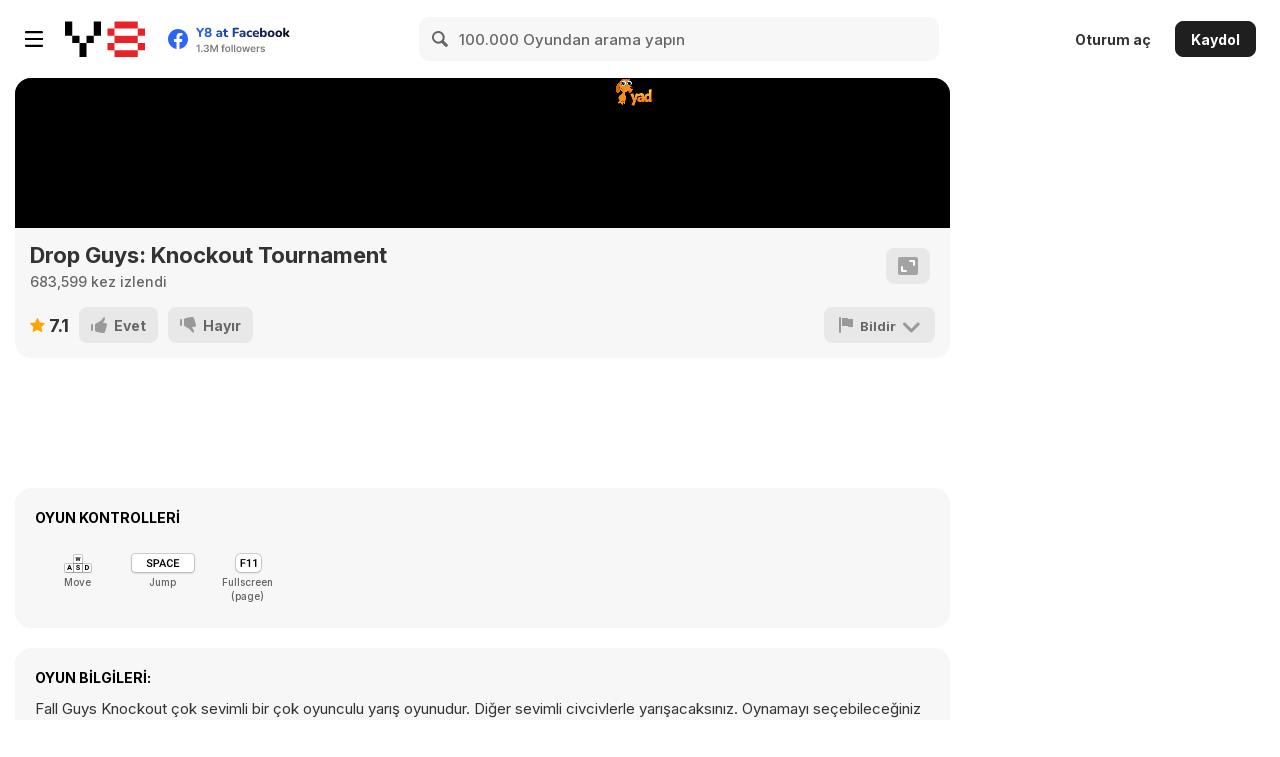

--- FILE ---
content_type: text/html; charset=utf-8
request_url: https://html5.gamedistribution.com/af5d05d3b4dc42378b377eb93d0add74/?gd_sdk_referrer_url=https%3A%2F%2Ftr.y8.com%2Fgames%2Fdrop_guys_knockout_tournament&key=y8&value=default
body_size: 2007
content:
<!DOCTYPE html><html lang=en><head><title>Drop Guys: Knockout Tournament</title><meta name=viewport content="width=device-width,initial-scale=1,maximum-scale=1,user-scalable=no"><meta name=description content="Fall Guys Knockout is a very cute multiplayer racing game. You will race with other adorable chicks. There are many different and interesting modes you could choose to play. You have to beat others, Win the champion! I believe you will love this game!"><meta name=keywords content=animal,competition,tournament,multiplayer,jumping><meta property=og:type content=website><meta property=og:title content="Drop Guys: Knockout Tournament"><meta property=og:description content="Fall Guys Knockout is a very cute multiplayer racing game. You will race with other adorable chicks. There are many different and interesting modes you could choose to play. You have to beat others, Win the champion! I believe you will love this game!"><meta property=og:image content=https://img.gamedistribution.com/af5d05d3b4dc42378b377eb93d0add74-512x512.jpeg><meta property=og:url content=https://html5.gamedistribution.com/af5d05d3b4dc42378b377eb93d0add74/ ><link rel=canonical href=https://html5.gamedistribution.com/af5d05d3b4dc42378b377eb93d0add74/ ><link rel=manifest href=manifest_1.5.18.json><link rel=preconnect href=https://html5.api.gamedistribution.com><link rel=preconnect href=https://game.api.gamedistribution.com><link rel=preconnect href=https://pm.gamedistribution.com><script type=text/javascript>if ('serviceWorker' in navigator) {
    navigator
      .serviceWorker
      .register(`/sw_1.5.18.js`)
      .then(function () {
        console.log('SW registered...');
      })
      .catch(err => {
        console.log('SW not registered...', err.message);
      });
  }</script><script type=application/ld+json>{
  "@context": "http://schema.org",
  "@type": "Game",
  "name": "Drop Guys: Knockout Tournament",
  "url": "https://html5.gamedistribution.com/af5d05d3b4dc42378b377eb93d0add74/",
  "image": "https://img.gamedistribution.com/af5d05d3b4dc42378b377eb93d0add74-512x512.jpeg",    
  "description": "Fall Guys Knockout is a very cute multiplayer racing game. You will race with other adorable chicks. There are many different and interesting modes you could choose to play. You have to beat others, Win the champion! I believe you will love this game!",
  "creator":{
    "name":"YAD.Com"
    
    },
  "publisher":{
    "name":"GameDistribution",
    "url":"https://gamedistribution.com/games/drop-guys-knockout-tournament"
    },
  "genre":[
      "animal",
      "competition",
      "tournament",
      "multiplayer",
      "jumping"
  ]
}</script><style>html{height:100%}body{margin:0;padding:0;background-color:#000;overflow:hidden;height:100%}#game{position:absolute;top:0;left:0;width:0;height:0;overflow:hidden;max-width:100%;max-height:100%;min-width:100%;min-height:100%;box-sizing:border-box}</style></head><body><iframe id=game frameborder=0 allow=autoplay allowfullscreen seamless scrolling=no></iframe><script type=text/javascript>(function () {
    function GameLoader() {
      this.init = function () {
        this._gameId = "af5d05d3b4dc42378b377eb93d0add74";
        this._container = document.getElementById("game");
        this._loader = this._getLoaderData();
        this._hasImpression = false;
        this._hasSuccess = false;
        this._insertGameSDK();
        this._softgamesDomains = this._getDomainData();
      };

      this._getLoaderData = function () {
        return {"enabled":true,"sdk_version":"1.15.2","_":55};
      }

      this._getDomainData = function(){
        return [{"name":"minigame.aeriagames.jp","id":4217},{"name":"localhost:8080","id":4217},{"name":"minigame-stg.aeriagames.jp","id":4217}];
      }

      this._insertGameSDK = function () {
        if (!this._gameId) return;

        window["GD_OPTIONS"] = {
          gameId: this._gameId,
          loader: this._loader,
          onLoaderEvent: this._onLoaderEvent.bind(this),
          onEvent: this._onEvent.bind(this)
        };

        (function (d, s, id) {
          var js,fjs = d.getElementsByTagName(s)[0];
          if (d.getElementById(id)) return;
          js = d.createElement(s);
          js.id = id;
          js.src = "https://html5.api.gamedistribution.com/main.min.js";
          fjs.parentNode.insertBefore(js, fjs);
        })(document, "script", "gamedistribution-jssdk");
      };

      this._loadGame = function (options) {

        if (this._container_initialized) {
          return;
        }

        var formatTokenURLSearch = this._bridge.exports.formatTokenURLSearch;
        var extendUrlQuery = this._bridge.exports.extendUrlQuery;
        var base64Encode = this._bridge.exports.base64Encode;
        const ln_param = new URLSearchParams(window.location.search).get('lang');

        var data = {
          parentURL: this._bridge.parentURL,
          parentDomain: this._bridge.parentDomain,
          topDomain: this._bridge.topDomain,
          hasImpression: options.hasImpression,
          loaderEnabled: true,
          host: window.location.hostname,
          version: "1.5.18"
        };

        var searchPart = formatTokenURLSearch(data);
        var gameSrc = "//html5.gamedistribution.com/rvvASMiM/af5d05d3b4dc42378b377eb93d0add74/index.html" + searchPart;
        this._container.src = gameSrc;

        this._container.onload = this._onFrameLoaded.bind(this);

        this._container_initialized = true;
      };

      this._onLoaderEvent = function (event) {
        switch (event.name) {
          case "LOADER_DATA":
            this._bridge = event.message.bridge;
            this._game = event.message.game;
            break;
        }
      };

      this._onEvent = function (event) {
        switch (event.name) {
          case "SDK_GAME_START":
            this._bridge && this._loadGame({hasImpression: this._hasImpression});
            break;
          case "AD_ERROR":
          case "AD_SDK_CANCELED":
            this._hasImpression = false || this._hasSuccess;
            break;
          case "ALL_ADS_COMPLETED":
          case "COMPLETE":
          case "USER_CLOSE":
          case "SKIPPED":
            this._hasImpression = true;
            this._hasSuccess = true;
            break;
        }
      };

      this._onFrameLoaded=function(event){
        var container=this._container;
        setTimeout(function(){
          try{
            container.contentWindow.focus();
          }catch(err){
          }
        },100);
      }
    }
    new GameLoader().init();
  })();</script></body></html>

--- FILE ---
content_type: text/html
request_url: https://html5.gamedistribution.com/rvvASMiM/af5d05d3b4dc42378b377eb93d0add74/index.html?gd_sdk_referrer_url=https%3A%2F%2Ftr.y8.com%2Fgames%2Fdrop_guys_knockout_tournament&key=y8&value=default&gd_zone_config=eyJwYXJlbnRVUkwiOiJodHRwczovL3RyLnk4LmNvbS9nYW1lcy9kcm9wX2d1eXNfa25vY2tvdXRfdG91cm5hbWVudCIsInBhcmVudERvbWFpbiI6InRyLnk4LmNvbSIsInRvcERvbWFpbiI6InRyLnk4LmNvbSIsImhhc0ltcHJlc3Npb24iOmZhbHNlLCJsb2FkZXJFbmFibGVkIjp0cnVlLCJob3N0IjoiaHRtbDUuZ2FtZWRpc3RyaWJ1dGlvbi5jb20iLCJ2ZXJzaW9uIjoiMS41LjE4In0%253D
body_size: -493
content:
<html>

<head>
    <title>Drop Guys: Knockout Tournament</title>
    <meta charset='utf-8' />
    <meta name='renderer' content='webkit' />
    <meta name='viewport'
        content='width=device-width,initial-scale=1.0,minimum-scale=1.0,maximum-scale=1.0,user-scalable=no' />
    <meta name='apple-mobile-web-app-capable' content='yes' />
    <meta name='full-screen' content='true' />
    <meta name='x5-fullscreen' content='true' />
    <meta name='360-fullscreen' content='true' />
    <meta name='laya' screenorientation='landscape' />
    <meta http-equiv='expires' content='0' />
    <meta http-equiv='X-UA-Compatible' content='IE=edge,chrome=1' />
    <meta http-equiv='expires' content='0' />
    <meta http-equiv='Cache-Control' content='no-siteapp' />
    <script type="text/javascript">
        console.log = console.info = console.warn = function () { };
        function appendScript(url) {
            var script = document.createElement("script");
            script.async = false;
            script.src = url;
            document.head.appendChild(script);
        }
        appendScript("https://h5gamessdk.yyggames.com/sdk/YYGSDK.js");
		// appendScript("YYGSDK.js");
    </script>
    <script type="text/javascript" src="platform.js"></script>

    <!-- <script src="//cdn.jsdelivr.net/npm/eruda"></script> -->
    <!-- <script type="text/javascript" src="libs/htmlfs.js"></script> -->

    <!-- 修复google错误 -->
    <style type="text/css">
        html {
            touch-action: none
        }

        body {
            cursor: default
        }
    </style>
</head>

<body>
    <script type="text/javascript">
    
// eruda.init();
        function loadLib(url) {
            var script = document.createElement("script");
            script.async = false;
            script.src = url;
            document.body.appendChild(script);
        }
    </script>
    <script type="text/javascript" src="index.js"></script>
</body>

</html>

--- FILE ---
content_type: application/x-javascript
request_url: https://html5.gamedistribution.com/rvvASMiM/af5d05d3b4dc42378b377eb93d0add74/libs/laya.ui.js
body_size: -510
content:
!function(t,e){"use strict";class s{}s.touchScrollEnable=!0,s.mouseWheelEnable=!0,s.showButtons=!0,s.popupBgColor="#000000",s.popupBgAlpha=.5,s.closeDialogOnSide=!0,window.UIConfig=s;class i{}i.defaultSizeGrid=[4,4,4,4,0],i.labelColor="#000000",i.labelPadding=[2,2,2,2],i.inputLabelPadding=[1,1,1,3],i.buttonStateNum=3,i.buttonLabelColors=["#32556b","#32cc6b","#ff0000","#C0C0C0"],i.comboBoxItemColors=["#5e95b6","#ffffff","#000000","#8fa4b1","#ffffff"],i.scrollBarMinNum=15,i.scrollBarDelayTime=500;class h extends e.Graphics{constructor(){super(...arguments),this.autoCacheCmd=!0,this._width=0,this._height=0,this.uv=null}destroy(){super.destroy(),this._source=null,this._sizeGrid=null,this._offset=null}get sizeGrid(){return this._sizeGrid}set sizeGrid(t){this._sizeGrid=t.map(t=>+t),this._setChanged()}get width(){return this._width?this._width:this._source?this._source.sourceWidth:0}set width(t){this._width!=t&&(this._width=t,this._setChanged())}get height(){return this._height?this._height:this._source?this._source.sourceHeight:0}set height(t){this._height!=t&&(this._height=t,this._setChanged())}get source(){return this._source}set source(t){t?(this._source=t,this._setChanged()):(this._source=null,this.clear())}_setChanged(){this._isChanged||(this._isChanged=!0,e.ILaya.timer.callLater(this,this.changeSource))}changeSource(){this._isChanged=!1;var t=this._source;if(t&&t.bitmap){var e=this.width,s=this.height,i=this._sizeGrid,h=t.sourceWidth,a=t.sourceHeight;if(i&&(h!==e||a!==s))return this.clear(),this.draw9Grid(t,0,0,e,s,i),void this._repaint();this.clear(),this.drawTexture(t,this._offset?this._offset[0]:0,this._offset?this._offset[1]:0,e,s,null,1,null,null,this.uv),this._repaint()}}drawBitmap(t,e,s,i,h=0,a=0){h<.1||a<.1||(!t||e.width==h&&e.height==a?this.drawImage(e,s,i,h,a):this.fillTexture(e,s,i,h,a))}static getTexture(t,s,i,h,a){var r;return h<=0&&(h=1),a<=0&&(a=1),t.$_GID||(t.$_GID=e.Utils.getGID()),r&&r._getSource()||(r=e.Texture.createFromTexture(t,s,i,h,a)),r}}e.ClassUtils.regClass("laya.ui.AutoBitmap",h),e.ClassUtils.regClass("Laya.AutoBitmap",h);class a extends e.Component{constructor(){super(...arguments),this._top=NaN,this._bottom=NaN,this._left=NaN,this._right=NaN,this._centerX=NaN,this._centerY=NaN}onReset(){this._top=this._bottom=this._left=this._right=this._centerX=this._centerY=NaN}_onEnable(){this.owner.parent?this._onAdded():this.owner.once(e.Event.ADDED,this,this._onAdded)}_onDisable(){this.owner.off(e.Event.ADDED,this,this._onAdded),this.owner.parent&&this.owner.parent.off(e.Event.RESIZE,this,this._onParentResize)}_onAdded(){this.owner.parent&&this.owner.parent.on(e.Event.RESIZE,this,this._onParentResize),this.resetLayoutX(),this.resetLayoutY()}_onParentResize(){var t=this.resetLayoutX(),s=this.resetLayoutY();(t||s)&&this.owner.event(e.Event.RESIZE)}resetLayoutX(){var t=this.owner;if(!t)return!1;var e=t.parent;if(e)if(isNaN(this.centerX)){if(isNaN(this.left))isNaN(this.right)||(t.x=Math.round(e.width-t.displayWidth-this.right+t.pivotX*t.scaleX));else if(t.x=Math.round(this.left+t.pivotX*t.scaleX),!isNaN(this.right)){var s=(e._width-this.left-this.right)/(t.scaleX||.01);if(s!=t.width)return t.width=s,!0}}else t.x=Math.round(.5*(e.width-t.displayWidth)+this.centerX+t.pivotX*t.scaleX);return!1}resetLayoutY(){var t=this.owner;if(!t)return!1;var e=t.parent;if(e)if(isNaN(this.centerY)){if(isNaN(this.top))isNaN(this.bottom)||(t.y=Math.round(e.height-t.displayHeight-this.bottom+t.pivotY*t.scaleY));else if(t.y=Math.round(this.top+t.pivotY*t.scaleY),!isNaN(this.bottom)){var s=(e._height-this.top-this.bottom)/(t.scaleY||.01);if(s!=t.height)return t.height=s,!0}}else t.y=Math.round(.5*(e.height-t.displayHeight)+this.centerY+t.pivotY*t.scaleY);return!1}resetLayout(){this.owner&&(this.resetLayoutX(),this.resetLayoutY())}get top(){return this._top}set top(t){this._top!=t&&(this._top=t,this.resetLayoutY())}get bottom(){return this._bottom}set bottom(t){this._bottom!=t&&(this._bottom=t,this.resetLayoutY())}get left(){return this._left}set left(t){this._left!=t&&(this._left=t,this.resetLayoutX())}get right(){return this._right}set right(t){this._right!=t&&(this._right=t,this.resetLayoutX())}get centerX(){return this._centerX}set centerX(t){this._centerX!=t&&(this._centerX=t,this.resetLayoutX())}get centerY(){return this._centerY}set centerY(t){this._centerY!=t&&(this._centerY=t,this.resetLayoutY())}}a.EMPTY=null,e.ILaya.regClass(a),a.EMPTY=new a,e.ClassUtils.regClass("laya.ui.Widget",a),e.ClassUtils.regClass("Laya.Widget",a);class r extends e.Event{}r.SHOW_TIP="showtip",r.HIDE_TIP="hidetip",e.ILaya.regClass(r),e.ClassUtils.regClass("laya.ui.UIEvent",r),e.ClassUtils.regClass("Laya.UIEvent",r);class l{static fillArray(t,e,s=null){var i=t.concat();if(e)for(var h=e.split(","),a=0,r=Math.min(i.length,h.length);a<r;a++){var l=h[a];i[a]="true"==l||"false"!=l&&l,null!=s&&(i[a]=s(l))}return i}static toColor(t){return e.Utils.toHexColor(t)}static gray(t,s=!0){s?l.addFilter(t,l.grayFilter):l.clearFilter(t,e.ColorFilter)}static addFilter(t,e){var s=t.filters||[];s.push(e),t.filters=s}static clearFilter(t,e){var s=t.filters;if(null!=s&&s.length>0){for(var i=s.length-1;i>-1;i--){s[i]instanceof e&&s.splice(i,1)}t.filters=s}}static _getReplaceStr(t){return l.escapeSequence[t]}static adptString(t){return t.replace(/\\(\w)/g,l._getReplaceStr)}static getBindFun(t){l._funMap||(l._funMap=new e.WeakObject);var s=l._funMap.get(t);if(null==s){var i='"'+t+'"',h="(function(data){if(data==null)return;with(data){try{\nreturn "+(i=i.replace(/^"\${|}"$/g,"").replace(/\${/g,'"+').replace(/}/g,'+"'))+"\n}catch(e){}}})";s=window.Laya._runScript(h),l._funMap.set(t,s)}return s}}l.grayFilter=new e.ColorFilter([.3086,.6094,.082,0,0,.3086,.6094,.082,0,0,.3086,.6094,.082,0,0,0,0,0,1,0]),l.escapeSequence={"\\n":"\n","\\t":"\t"},l._funMap=null,e.ClassUtils.regClass("laya.ui.UIUtils",l),e.ClassUtils.regClass("Laya.UIUtils",l);class n extends e.Sprite{constructor(t=!0){super(),this._anchorX=NaN,this._anchorY=NaN,this._widget=a.EMPTY,t&&(this.preinitialize(),this.createChildren(),this.initialize())}destroy(t=!0){super.destroy(t),this._dataSource=null,this._tag=null,this._toolTip=null}preinitialize(){}createChildren(){}initialize(){}get width(){return this.get_width()}get_width(){return this._width?this._width:this.measureWidth()}measureWidth(){var t=0;this.commitMeasure();for(var e=this.numChildren-1;e>-1;e--){var s=this.getChildAt(e);s._visible&&(t=Math.max(s._x+s.width*s.scaleX,t))}return t}commitMeasure(){}get height(){return this.get_height()}get_height(){return this._height?this._height:this.measureHeight()}measureHeight(){var t=0;this.commitMeasure();for(var e=this.numChildren-1;e>-1;e--){var s=this.getChildAt(e);s._visible&&(t=Math.max(s._y+s.height*s.scaleY,t))}return t}get dataSource(){return this.get_dataSource()}get_dataSource(){return this._dataSource}set dataSource(t){this.set_dataSource(t)}set_dataSource(t){for(var e in this._dataSource=t,this._dataSource)e in this&&"function"!=typeof this[e]&&(this[e]=this._dataSource[e])}get top(){return this.get_top()}get_top(){return this._widget.top}set top(t){this.set_top(t)}set_top(t){t!=this._widget.top&&(this._getWidget().top=t)}get bottom(){return this.get_bottom()}get_bottom(){return this._widget.bottom}set bottom(t){this.set_bottom(t)}set_bottom(t){t!=this._widget.bottom&&(this._getWidget().bottom=t)}get left(){return this._widget.left}set left(t){t!=this._widget.left&&(this._getWidget().left=t)}get right(){return this._widget.right}set right(t){t!=this._widget.right&&(this._getWidget().right=t)}get centerX(){return this._widget.centerX}set centerX(t){t!=this._widget.centerX&&(this._getWidget().centerX=t)}get centerY(){return this._widget.centerY}set centerY(t){t!=this._widget.centerY&&(this._getWidget().centerY=t)}_sizeChanged(){isNaN(this._anchorX)||(this.pivotX=this.anchorX*this.width),isNaN(this._anchorY)||(this.pivotY=this.anchorY*this.height),this.event(e.Event.RESIZE),this._widget!==a.EMPTY&&this._widget.resetLayout()}get tag(){return this._tag}set tag(t){this._tag=t}get toolTip(){return this._toolTip}set toolTip(t){this._toolTip!=t&&(this._toolTip=t,null!=t?(this.on(e.Event.MOUSE_OVER,this,this.onMouseOver),this.on(e.Event.MOUSE_OUT,this,this.onMouseOut)):(this.off(e.Event.MOUSE_OVER,this,this.onMouseOver),this.off(e.Event.MOUSE_OUT,this,this.onMouseOut)))}onMouseOver(t){e.ILaya.stage.event(r.SHOW_TIP,this._toolTip)}onMouseOut(t){e.ILaya.stage.event(r.HIDE_TIP,this._toolTip)}get gray(){return this._gray}set gray(t){t!==this._gray&&(this._gray=t,l.gray(this,t))}get disabled(){return this._disabled}set disabled(t){t!==this._disabled&&(this.gray=this._disabled=t,this.mouseEnabled=!t)}_getWidget(){return this._widget===a.EMPTY&&(this._widget=this.addComponent(a)),this._widget}set scaleX(t){this.set_scaleX(t)}set_scaleX(t){super.get_scaleX()!=t&&(super.set_scaleX(t),this.event(e.Event.RESIZE))}get scaleX(){return super.scaleX}set scaleY(t){this.set_scaleY(t)}set_scaleY(t){super.get_scaleY()!=t&&(super.set_scaleY(t),this.event(e.Event.RESIZE))}get scaleY(){return super.scaleY}onCompResize(){this._sizeChanged()}set width(t){this.set_width(t)}set_width(t){super.get_width()!=t&&(super.set_width(t),this.callLater(this._sizeChanged))}set height(t){this.set_height(t)}set_height(t){super.get_height()!=t&&(super.set_height(t),this.callLater(this._sizeChanged))}get anchorX(){return this.get_anchorX()}get_anchorX(){return this._anchorX}set anchorX(t){this.set_anchorX(t)}set_anchorX(t){this._anchorX!=t&&(this._anchorX=t,this.callLater(this._sizeChanged))}get anchorY(){return this.get_anchorY()}get_anchorY(){return this._anchorY}set anchorY(t){this.set_anchorY(t)}set_anchorY(t){this._anchorY!=t&&(this._anchorY=t,this.callLater(this._sizeChanged))}_childChanged(t=null){this.callLater(this._sizeChanged),super._childChanged(t)}}e.ILaya.regClass(n),e.ClassUtils.regClass("laya.ui.UIComponent",n),e.ClassUtils.regClass("Laya.UIComponent",n);class o extends n{constructor(t=null){super(),this.skin=t}destroy(t=!0){super.destroy(t),this._bitmap&&this._bitmap.destroy(),this._bitmap=null}dispose(){this.destroy(!0),e.ILaya.loader.clearRes(this._skin)}createChildren(){this.graphics=this._bitmap=new h,this._bitmap.autoCacheCmd=!1}get skin(){return this._skin}set skin(t){if(this._skin!=t)if(this._skin=t,t){var s=e.Loader.getRes(t);s?(this.source=s,this.onCompResize()):e.ILaya.loader.load(this._skin,e.Handler.create(this,this.setSource,[this._skin]),null,e.Loader.IMAGE,1,!0,this._group)}else this.source=null}get source(){return this._bitmap.source}set source(t){this._bitmap&&(this._bitmap.source=t,this.event(e.Event.LOADED),this.repaint())}get group(){return this._group}set group(t){t&&this._skin&&e.Loader.setGroup(this._skin,t),this._group=t}setSource(t,e=null){t===this._skin&&e&&(this.source=e,this.onCompResize())}measureWidth(){return this._bitmap.width}measureHeight(){return this._bitmap.height}set width(t){super.width=t,this._bitmap.width=0==t?1e-7:t}get width(){return super.width}set height(t){super.height=t,this._bitmap.height=0==t?1e-7:t}get height(){return super.height}get sizeGrid(){return this._bitmap.sizeGrid?this._bitmap.sizeGrid.join(","):null}set sizeGrid(t){this._bitmap.sizeGrid=l.fillArray(i.defaultSizeGrid,t,Number)}set dataSource(t){this._dataSource=t,"string"==typeof t?this.skin=t:super.dataSource=t}get dataSource(){return super.dataSource}}e.ILaya.regClass(o),e.ClassUtils.regClass("laya.ui.Image",o),e.ClassUtils.regClass("Laya.Image",o);class _ extends o{constructor(t=null){super(),this.advsListArr=[],this.resUrl="https://unioncdn.layabox.com/config/iconlist.json",this._http=new e.Browser.window.XMLHttpRequest,this._data=[],this._resquestTime=36e4,this._playIndex=0,this._lunboTime=5e3,this.skin=t,this.setLoadUrl(),this.init(),this.size(120,120)}setLoadUrl(){}init(){this.isSupportJump()?((e.Browser.onMiniGame||e.Browser.onBDMiniGame)&&e.ILaya.timer.loop(this._resquestTime,this,this.onGetAdvsListData),this.onGetAdvsListData(),this.initEvent()):this.visible=!1}initEvent(){this.on(e.Event.CLICK,this,this.onAdvsImgClick)}onAdvsImgClick(){this.getCurrentAppidObj()&&this.jumptoGame()}revertAdvsData(){this.advsListArr[this._playIndex]&&(this.visible=!0,this.skin=this.advsListArr[this._playIndex])}isSupportJump(){return e.Browser.onMiniGame?window.wx.navigateToMiniProgram instanceof Function:!!e.Browser.onBDMiniGame}jumptoGame(){var t=this.advsListArr[this._playIndex];parseInt(t.gameid),t.extendInfo,t.path;e.Browser.onMiniGame?this.isSupportJump()&&window.wx.navigateToMiniProgram({appId:this._appid,path:"",extraData:"",envVersion:"release",success:function(){console.log("-------------跳转成功--------------")},fail:function(){console.log("-------------跳转失败--------------")},complete:function(){console.log("-------------跳转接口调用成功--------------"),this.updateAdvsInfo()}.bind(this)}):e.Browser.onBDMiniGame||(this.visible=!1)}updateAdvsInfo(){this.visible=!1,this.onLunbo(),e.ILaya.timer.loop(this._lunboTime,this,this.onLunbo)}onLunbo(){this._playIndex>=this.advsListArr.length-1?this._playIndex=0:this._playIndex+=1,this.visible=!0,this.revertAdvsData()}getCurrentAppidObj(){return this.advsListArr[this._playIndex]}onGetAdvsListData(){var t=this,e=_.randRange(1e4,1e6),s=this.resUrl+"?"+e;this._http.open("get",s,!0),this._http.setRequestHeader("Content-Type","application/x-www-form-urlencoded"),this._http.responseType="text",this._http.onerror=function(e){t._onError(e)},this._http.onload=function(e){t._onLoad(e)},this._http.send(null)}static randRange(t,e){return Math.floor(Math.random()*(e-t+1))+t}_onError(t){this.error("Request failed Status:"+this._http.status+" text:"+this._http.statusText)}_onLoad(t){var e=this._http,s=void 0!==e.status?e.status:200;200===s||204===s||0===s?this.complete():this.error("["+e.status+"]"+e.statusText+":"+e.responseURL)}error(t){this.event(e.Event.ERROR,t)}complete(){try{this._data=this._http.response||this._http.responseText,this._data=JSON.parse(this._data),this.advsListArr=this._data.list,this._appid=this._data.appid,this.updateAdvsInfo(),this.revertAdvsData()}catch(t){this.error(t.message)}}getAdvsQArr(t){var s=[],i=e.LocalStorage.getJSON("gameObj");for(var h in t){var a=t[h];i&&i[a.gameid]&&!a.isQiangZhi||s.push(a)}return s}clear(){var t=this._http;t.onerror=t.onabort=t.onprogress=t.onload=null}destroy(t=!0){e.ILaya.timer.clear(this,this.onLunbo),super.destroy(!0),this.clear(),e.ILaya.timer.clear(this,this.onGetAdvsListData)}}e.ClassUtils.regClass("laya.ui.AdvImage",_),e.ClassUtils.regClass("Laya.AdvImage",_);class c extends n{set dataSource(t){for(var e in this._dataSource=t,t){var s=this.getChildByName(e);s?s.dataSource=t[e]:!(e in this)||this[e]instanceof Function||(this[e]=t[e])}}get dataSource(){return super.dataSource}get bgColor(){return this._bgColor}set bgColor(t){this._bgColor=t,t?(this._onResize(null),this.on(e.Event.RESIZE,this,this._onResize)):(this.graphics.clear(),this.off(e.Event.RESIZE,this,this._onResize))}_onResize(t){this.graphics.clear(),this.graphics.drawRect(0,0,this.width,this.height,this._bgColor)}}e.ILaya.regClass(c),e.ClassUtils.regClass("laya.ui.Box",c),e.ClassUtils.regClass("Laya.Box",c);class d extends n{constructor(t=null,e=""){super(),this._labelColors=i.buttonLabelColors,this._state=0,this._autoSize=!0,this._stateNum=i.buttonStateNum,this._stateChanged=!1,this.skin=t,this.label=e}destroy(t=!0){super.destroy(t),this._bitmap&&this._bitmap.destroy(),this._text&&this._text.destroy(t),this._bitmap=null,this._text=null,this._clickHandler=null,this._labelColors=this._sources=this._strokeColors=null}createChildren(){this.graphics=this._bitmap=new h}createText(){this._text||(this._text=new e.Text,this._text.overflow=e.Text.HIDDEN,this._text.align="center",this._text.valign="middle",this._text.width=this._width,this._text.height=this._height)}initialize(){1!==this._mouseState&&(this.mouseEnabled=!0,this._setBit(e.Const.HAS_MOUSE,!0)),this._createListener(e.Event.MOUSE_OVER,this,this.onMouse,null,!1,!1),this._createListener(e.Event.MOUSE_OUT,this,this.onMouse,null,!1,!1),this._createListener(e.Event.MOUSE_DOWN,this,this.onMouse,null,!1,!1),this._createListener(e.Event.MOUSE_UP,this,this.onMouse,null,!1,!1),this._createListener(e.Event.CLICK,this,this.onMouse,null,!1,!1)}onMouse(t){if(!1!==this.toggle||!this._selected)return t.type===e.Event.CLICK?(this.toggle&&(this.selected=!this._selected),void(this._clickHandler&&this._clickHandler.run())):void(!this._selected&&(this.state=d.stateMap[t.type]))}get skin(){return this._skin}set skin(t){this._skin!=t&&(this._skin=t,t?e.Loader.getRes(t)?this._skinLoaded():e.ILaya.loader.load(this._skin,e.Handler.create(this,this._skinLoaded),null,e.Loader.IMAGE,1):this._skinLoaded())}_skinLoaded(){this.callLater(this.changeClips),this._setStateChanged(),this._sizeChanged(),this.event(e.Event.LOADED)}get stateNum(){return this._stateNum}set stateNum(t){"string"==typeof t&&(t=parseInt(t)),this._stateNum!=t&&(this._stateNum=t<1?1:t>3?3:t,this.callLater(this.changeClips))}changeClips(){var t=e.Loader.getRes(this._skin);if(t){var s=t.sourceWidth,i=t.sourceHeight/this._stateNum;t.$_GID||(t.$_GID=e.Utils.getGID());var h=t.$_GID+"-"+this._stateNum,a=e.WeakObject.I.get(h);if(e.Utils.isOkTextureList(a)||(a=null),a)this._sources=a;else{if(this._sources=[],1===this._stateNum)this._sources.push(t);else for(var r=0;r<this._stateNum;r++)this._sources.push(e.Texture.createFromTexture(t,0,i*r,s,i));e.WeakObject.I.set(h,this._sources)}this._autoSize?(this._bitmap.width=this._width||s,this._bitmap.height=this._height||i,this._text&&(this._text.width=this._bitmap.width,this._text.height=this._bitmap.height)):this._text&&(this._text.x=s)}else console.log("lose skin",this._skin)}measureWidth(){return this.runCallLater(this.changeClips),this._autoSize?this._bitmap.width:(this.runCallLater(this.changeState),this._bitmap.width+(this._text?this._text.width:0))}measureHeight(){return this.runCallLater(this.changeClips),this._text?Math.max(this._bitmap.height,this._text.height):this._bitmap.height}get label(){return this._text?this._text.text:null}set label(t){(this._text||t)&&(this.createText(),this._text.text!=t&&(t&&!this._text.parent&&this.addChild(this._text),this._text.text=(t+"").replace(/\\n/g,"\n"),this._setStateChanged()))}get selected(){return this._selected}set selected(t){this._selected!=t&&(this._selected=t,this.state=this._selected?2:0,this.event(e.Event.CHANGE))}get state(){return this._state}set state(t){this._state!=t&&(this._state=t,this._setStateChanged())}changeState(){this._stateChanged=!1,this.runCallLater(this.changeClips);var t=this._state<this._stateNum?this._state:this._stateNum-1;this._sources&&(this._bitmap.source=this._sources[t]),this.label&&(this._text.color=this._labelColors[t],this._strokeColors&&(this._text.strokeColor=this._strokeColors[t]))}get labelColors(){return this._labelColors.join(",")}set labelColors(t){this._labelColors=l.fillArray(i.buttonLabelColors,t,String),this._setStateChanged()}get strokeColors(){return this._strokeColors?this._strokeColors.join(","):""}set strokeColors(t){this._strokeColors=l.fillArray(i.buttonLabelColors,t,String),this._setStateChanged()}get labelPadding(){return this.createText(),this._text.padding.join(",")}set labelPadding(t){this.createText(),this._text.padding=l.fillArray(i.labelPadding,t,Number)}get labelSize(){return this.createText(),this._text.fontSize}set labelSize(t){this.createText(),this._text.fontSize=t}get labelStroke(){return this.createText(),this._text.stroke}set labelStroke(t){this.createText(),this._text.stroke=t}get labelStrokeColor(){return this.createText(),this._text.strokeColor}set labelStrokeColor(t){this.createText(),this._text.strokeColor=t}get labelBold(){return this.createText(),this._text.bold}set labelBold(t){this.createText(),this._text.bold=t}get labelFont(){return this.createText(),this._text.font}set labelFont(t){this.createText(),this._text.font=t}get labelAlign(){return this.createText(),this._text.align}set labelAlign(t){this.createText(),this._text.align=t}get clickHandler(){return this._clickHandler}set clickHandler(t){this._clickHandler=t}get text(){return this.createText(),this._text}get sizeGrid(){return this._bitmap.sizeGrid?this._bitmap.sizeGrid.join(","):null}set sizeGrid(t){this._bitmap.sizeGrid=l.fillArray(i.defaultSizeGrid,t,Number)}set width(t){super.set_width(t),this._autoSize&&(this._bitmap.width=t,this._text&&(this._text.width=t))}get width(){return super.get_width()}set height(t){super.set_height(t),this._autoSize&&(this._bitmap.height=t,this._text&&(this._text.height=t))}get height(){return super.get_height()}set dataSource(t){this._dataSource=t,"number"==typeof t||"string"==typeof t?this.label=t+"":super.set_dataSource(t)}get dataSource(){return super.get_dataSource()}get iconOffset(){return this._bitmap._offset?this._bitmap._offset.join(","):null}set iconOffset(t){this._bitmap._offset=t?l.fillArray([1,1],t,Number):[]}_setStateChanged(){this._stateChanged||(this._stateChanged=!0,this.callLater(this.changeState))}}d.stateMap={mouseup:0,mouseover:1,mousedown:2,mouseout:0},e.ILaya.regClass(d),e.ClassUtils.regClass("laya.ui.Button",d),e.ClassUtils.regClass("Laya.Button",d);class u extends d{constructor(t=null,e=""){super(t,e),this.toggle=!0,this._autoSize=!1}preinitialize(){super.preinitialize(),this.toggle=!0,this._autoSize=!1}initialize(){super.initialize(),this.createText(),this._text.align="left",this._text.valign="top",this._text.width=0}set dataSource(t){this._dataSource=t,t instanceof Boolean?this.selected=t:"string"==typeof t?this.selected="true"===t:super.dataSource=t}get dataSource(){return super.dataSource}}e.ILaya.regClass(u),e.ClassUtils.regClass("laya.ui.CheckBox",u),e.ClassUtils.regClass("Laya.CheckBox",u);class g extends n{constructor(t=null,e=1,s=1){super(),this._clipX=1,this._clipY=1,this._clipWidth=0,this._clipHeight=0,this._interval=50,this._index=0,this._toIndex=-1,this._clipX=e,this._clipY=s,this.skin=t}destroy(t=!0){super.destroy(!0),this._bitmap&&this._bitmap.destroy(),this._bitmap=null,this._sources=null}dispose(){this.destroy(!0),e.ILaya.loader.clearRes(this._skin)}createChildren(){this.graphics=this._bitmap=new h}_onDisplay(t){this._isPlaying?this._getBit(e.Const.DISPLAYED_INSTAGE)?this.play():this.stop():this._autoPlay&&this.play()}get skin(){return this._skin}set skin(t){this._skin!=t&&(this._skin=t,t?e.Loader.getRes(t)?this._skinLoaded():e.ILaya.loader.load(this._skin,e.Handler.create(this,this._skinLoaded),null,e.Loader.IMAGE,1):this._bitmap.source=null)}_skinLoaded(){this._setClipChanged(),this._sizeChanged(),this.event(e.Event.LOADED)}get clipX(){return this._clipX}set clipX(t){this._clipX=t||1,this._setClipChanged()}get clipY(){return this._clipY}set clipY(t){this._clipY=t||1,this._setClipChanged()}get clipWidth(){return this._clipWidth}set clipWidth(t){this._clipWidth=t,this._setClipChanged()}get clipHeight(){return this._clipHeight}set clipHeight(t){this._clipHeight=t,this._setClipChanged()}changeClip(){if(this._clipChanged=!1,this._skin){var t=e.Loader.getRes(this._skin);t?this.loadComplete(this._skin,t):e.ILaya.loader.load(this._skin,e.Handler.create(this,this.loadComplete,[this._skin]))}}loadComplete(t,s){if(t===this._skin&&s){var i=this._clipWidth||Math.ceil(s.sourceWidth/this._clipX),h=this._clipHeight||Math.ceil(s.sourceHeight/this._clipY),a=this._skin+i+h,r=e.WeakObject.I.get(a);if(e.Utils.isOkTextureList(r)||(r=null),r)this._sources=r;else{this._sources=[];for(var l=0;l<this._clipY;l++)for(var n=0;n<this._clipX;n++)this._sources.push(e.Texture.createFromTexture(s,i*n,h*l,i,h));e.WeakObject.I.set(a,this._sources)}this.index=this._index,this.event(e.Event.LOADED),this.onCompResize()}}get sources(){return this._sources}set sources(t){this._sources=t,this.index=this._index,this.event(e.Event.LOADED)}get group(){return this._group}set group(t){t&&this._skin&&e.Loader.setGroup(this._skin,t),this._group=t}set width(t){super.width=t,this._bitmap.width=t}get width(){return super.width}set height(t){super.height=t,this._bitmap.height=t}get height(){return super.height}measureWidth(){return this.runCallLater(this.changeClip),this._bitmap.width}measureHeight(){return this.runCallLater(this.changeClip),this._bitmap.height}get sizeGrid(){return this._bitmap.sizeGrid?this._bitmap.sizeGrid.join(","):null}set sizeGrid(t){this._bitmap.sizeGrid=l.fillArray(i.defaultSizeGrid,t,Number)}get index(){return this._index}set index(t){this._index=t,this._bitmap&&this._sources&&(this._bitmap.source=this._sources[t]),this.event(e.Event.CHANGE)}get total(){return this.runCallLater(this.changeClip),this._sources?this._sources.length:0}get autoPlay(){return this._autoPlay}set autoPlay(t){this._autoPlay!=t&&(this._autoPlay=t,t?this.play():this.stop())}get interval(){return this._interval}set interval(t){this._interval!=t&&(this._interval=t,this._isPlaying&&this.play())}get isPlaying(){return this._isPlaying}set isPlaying(t){this._isPlaying=t}play(t=0,s=-1){this._isPlaying=!0,this.index=t,this._toIndex=s,this._index++,e.ILaya.timer.loop(this.interval,this,this._loop),this.on(e.Event.DISPLAY,this,this._onDisplay),this.on(e.Event.UNDISPLAY,this,this._onDisplay)}_loop(){this._visible&&this._sources&&(this._index++,this._toIndex>-1&&this._index>=this._toIndex?this.stop():this._index>=this._sources.length&&(this._index=0),this.index=this._index)}stop(){this._isPlaying=!1,e.ILaya.timer.clear(this,this._loop),this.event(e.Event.COMPLETE)}set dataSource(t){this._dataSource=t,"number"==typeof t||"string"==typeof t?this.index=parseInt(t):super.dataSource=t}get dataSource(){return super.dataSource}get bitmap(){return this._bitmap}_setClipChanged(){this._clipChanged||(this._clipChanged=!0,this.callLater(this.changeClip))}}e.ILaya.regClass(g),e.ClassUtils.regClass("laya.ui.Clip",g),e.ClassUtils.regClass("Laya.Clip",g);class p extends n{constructor(t=!0){super(!1),this._gridSize=11,this._bgColor="#ffffff",this._borderColor="#000000",this._inputColor="#000000",this._inputBgColor="#efefef",this._colors=[],this._selectedColor="#000000",t&&(this.preinitialize(),this.createChildren(),this.initialize())}destroy(t=!0){e.ILaya.stage.off(e.Event.MOUSE_DOWN,this,this.removeColorBox),super.destroy(t),this._colorPanel&&this._colorPanel.destroy(t),this._colorButton&&this._colorButton.destroy(t),this._colorPanel=null,this._colorTiles=null,this._colorBlock=null,this._colorInput=null,this._colorButton=null,this._colors=null,this.changeHandler=null}createChildren(){this.addChild(this._colorButton=new d),this._colorPanel=new c,this._colorPanel.size(230,166),this._colorPanel.addChild(this._colorTiles=new e.Sprite),this._colorPanel.addChild(this._colorBlock=new e.Sprite),this._colorPanel.addChild(this._colorInput=new e.Input)}initialize(){this._colorButton.on(e.Event.CLICK,this,this.onColorButtonClick),this._colorBlock.pos(5,5),this._colorInput.pos(60,5),this._colorInput.size(60,20),this._colorInput.on(e.Event.CHANGE,this,this.onColorInputChange),this._colorInput.on(e.Event.KEY_DOWN,this,this.onColorFieldKeyDown),this._colorTiles.pos(5,30),this._colorTiles.on(e.Event.MOUSE_MOVE,this,this.onColorTilesMouseMove),this._colorTiles.on(e.Event.CLICK,this,this.onColorTilesClick),this._colorTiles.size(20*this._gridSize,12*this._gridSize),this._colorPanel.on(e.Event.MOUSE_DOWN,this,this.onPanelMouseDown),this.bgColor=this._bgColor}onPanelMouseDown(t){t.stopPropagation()}changePanel(){this._panelChanged=!1;var t=this._colorPanel.graphics;t.clear(!0),t.drawRect(0,0,230,166,this._bgColor,this._borderColor),this.drawBlock(this._selectedColor),this._colorInput.borderColor=this._borderColor,this._colorInput.bgColor=this._inputBgColor,this._colorInput.color=this._inputColor,(t=this._colorTiles.graphics).clear(!0);for(var e=[0,3355443,6710886,10066329,13421772,16777215,16711680,65280,255,16776960,65535,16711935],s=0;s<12;s++)for(var i=0;i<20;i++){var h;h=0===i?e[s]:1===i?0:51*(((3*s+i/6)%3<<0)+3*(s/6<<0))<<16|i%6*51<<8|(s<<0)%6*51;var a=l.toColor(h);this._colors.push(a);var r=i*this._gridSize,n=s*this._gridSize;t.drawRect(r,n,this._gridSize,this._gridSize,a,"#000000")}}onColorButtonClick(t){this._colorPanel.parent?this.close():this.open()}open(){let t=e.ILaya.stage;var s=this.localToGlobal(new e.Point),i=s.x+this._colorPanel.width<=t.width?s.x:t.width-this._colorPanel.width,h=s.y+this._colorButton.height;h=h+this._colorPanel.height<=t.height?h:s.y-this._colorPanel.height,this._colorPanel.pos(i,h),this._colorPanel.zOrder=1001,t.addChild(this._colorPanel),t.on(e.Event.MOUSE_DOWN,this,this.removeColorBox)}close(){e.ILaya.stage.off(e.Event.MOUSE_DOWN,this,this.removeColorBox),this._colorPanel.removeSelf()}removeColorBox(t=null){this.close()}onColorFieldKeyDown(t){13==t.keyCode&&(this._colorInput.text?this.selectedColor=this._colorInput.text:this.selectedColor=null,this.close(),t.stopPropagation())}onColorInputChange(t=null){this._colorInput.text?this.drawBlock(this._colorInput.text):this.drawBlock("#FFFFFF")}onColorTilesClick(t){this.selectedColor=this.getColorByMouse(),this.close()}onColorTilesMouseMove(t){this._colorInput.focus=!1;var e=this.getColorByMouse();this._colorInput.text=e,this.drawBlock(e)}getColorByMouse(){var t=this._colorTiles.getMousePoint(),e=Math.floor(t.x/this._gridSize),s=Math.floor(t.y/this._gridSize);return this._colors[20*s+e]}drawBlock(t){var e=this._colorBlock.graphics;e.clear(!0);var s=t||"#ffffff";e.drawRect(0,0,50,20,s,this._borderColor),t||e.drawLine(0,0,50,20,"#ff0000")}get selectedColor(){return this._selectedColor}set selectedColor(t){this._selectedColor!=t&&(this._selectedColor=this._colorInput.text=t,this.drawBlock(t),this.changeColor(),this.changeHandler&&this.changeHandler.runWith(this._selectedColor),this.event(e.Event.CHANGE,e.Event.EMPTY.setTo(e.Event.CHANGE,this,this)))}get skin(){return this._colorButton.skin}set skin(t){this._colorButton.once(e.Event.LOADED,this,this.changeColor),this._colorButton.skin=t}changeColor(){var t=this.graphics;t.clear(!0);var e=this._selectedColor||"#000000";t.drawRect(0,0,this._colorButton.width,this._colorButton.height,e)}get bgColor(){return this._bgColor}set bgColor(t){this._bgColor=t,this._setPanelChanged()}get borderColor(){return this._borderColor}set borderColor(t){this._borderColor=t,this._setPanelChanged()}get inputColor(){return this._inputColor}set inputColor(t){this._inputColor=t,this._setPanelChanged()}get inputBgColor(){return this._inputBgColor}set inputBgColor(t){this._inputBgColor=t,this._setPanelChanged()}_setPanelChanged(){this._panelChanged||(this._panelChanged=!0,this.callLater(this.changePanel))}}e.ILaya.regClass(p),e.ClassUtils.regClass("laya.ui.ColorPicker",p),e.ClassUtils.regClass("Laya.ColorPicker",p);class C extends n{constructor(t=""){super(),this.text=t}destroy(t=!0){super.destroy(t),this._tf=null}createChildren(){this.addChild(this._tf=new e.Text)}get text(){return this._tf.text}set text(t){this._tf.text!=t&&(t&&(t=l.adptString(t+"")),this._tf.text=t,this.event(e.Event.CHANGE),this._width&&this._height||this.onCompResize())}changeText(t){this._tf.changeText(t)}get wordWrap(){return this._tf.wordWrap}set wordWrap(t){this._tf.wordWrap=t}get color(){return this._tf.color}set color(t){this._tf.color=t}get font(){return this._tf.font}set font(t){this._tf.font=t}get align(){return this._tf.align}set align(t){this._tf.align=t}get valign(){return this._tf.valign}set valign(t){this._tf.valign=t}get bold(){return this._tf.bold}set bold(t){this._tf.bold=t}get italic(){return this._tf.italic}set italic(t){this._tf.italic=t}get leading(){return this._tf.leading}set leading(t){this._tf.leading=t}get fontSize(){return this._tf.fontSize}set fontSize(t){this._tf.fontSize=t}get padding(){return this._tf.padding.join(",")}set padding(t){this._tf.padding=l.fillArray(i.labelPadding,t,Number)}get bgColor(){return this._tf.bgColor}set bgColor(t){this._tf.bgColor=t}get borderColor(){return this._tf.borderColor}set borderColor(t){this._tf.borderColor=t}get stroke(){return this._tf.stroke}set stroke(t){this._tf.stroke=t}get strokeColor(){return this._tf.strokeColor}set strokeColor(t){this._tf.strokeColor=t}get textField(){return this._tf}measureWidth(){return this._tf.width}measureHeight(){return this._tf.height}get width(){return this._width||this._tf.text?super.width:0}set width(t){super.width=t,this._tf.width=t}get height(){return this._height||this._tf.text?super.height:0}set height(t){super.height=t,this._tf.height=t}set dataSource(t){this._dataSource=t,"number"==typeof t||"string"==typeof t?this.text=t+"":super.dataSource=t}get dataSource(){return super.dataSource}get overflow(){return this._tf.overflow}set overflow(t){this._tf.overflow=t}get underline(){return this._tf.underline}set underline(t){this._tf.underline=t}get underlineColor(){return this._tf.underlineColor}set underlineColor(t){this._tf.underlineColor=t}}e.ILaya.regClass(C),e.ClassUtils.regClass("laya.ui.Label",C),e.ClassUtils.regClass("Laya.Label",C);class v extends n{constructor(t=null){super(),this.isVertical=!0,this.showLabel=!0,this._max=100,this._min=0,this._tick=1,this._value=0,v.label||(v.label=new C),this.skin=t}destroy(t=!0){super.destroy(t),this._bg&&this._bg.destroy(t),this._bar&&this._bar.destroy(t),this._progress&&this._progress.destroy(t),this._bg=null,this._bar=null,this._progress=null,this.changeHandler=null}createChildren(){this.addChild(this._bg=new o),this.addChild(this._bar=new d)}initialize(){this._bar.on(e.Event.MOUSE_DOWN,this,this.onBarMouseDown),this._bg.sizeGrid=this._bar.sizeGrid="4,4,4,4,0",this._progress&&(this._progress.sizeGrid=this._bar.sizeGrid),this.allowClickBack=!0}onBarMouseDown(t){var s=e.ILaya;this._globalSacle||(this._globalSacle=new e.Point),this._globalSacle.setTo(this.globalScaleX||.01,this.globalScaleY||.01),this._maxMove=this.isVertical?this.height-this._bar.height:this.width-this._bar.width,this._tx=s.stage.mouseX,this._ty=s.stage.mouseY,s.stage.on(e.Event.MOUSE_MOVE,this,this.mouseMove),s.stage.once(e.Event.MOUSE_UP,this,this.mouseUp),s.stage.once(e.Event.MOUSE_OUT,this,this.mouseUp),this.showValueText()}showValueText(){if(this.showLabel){var t=v.label;this.addChild(t),t.textField.changeText(this._value+""),this.isVertical?(t.x=this._bar._x+20,t.y=.5*(this._bar.height-t.height)+this._bar._y):(t.y=this._bar._y-20,t.x=.5*(this._bar.width-t.width)+this._bar._x)}}hideValueText(){v.label&&v.label.removeSelf()}mouseUp(t){let s=e.ILaya.stage;s.off(e.Event.MOUSE_MOVE,this,this.mouseMove),s.off(e.Event.MOUSE_UP,this,this.mouseUp),s.off(e.Event.MOUSE_OUT,this,this.mouseUp),this.sendChangeEvent(e.Event.CHANGED),this.hideValueText()}mouseMove(t){let s=e.ILaya.stage;var i=this._value;if(this.isVertical?(this._bar.y+=(s.mouseY-this._ty)/this._globalSacle.y,this._bar._y>this._maxMove?this._bar.y=this._maxMove:this._bar._y<0&&(this._bar.y=0),this._value=this._bar._y/this._maxMove*(this._max-this._min)+this._min,this._progress&&(this._progress.height=this._bar._y+.5*this._bar.height)):(this._bar.x+=(s.mouseX-this._tx)/this._globalSacle.x,this._bar._x>this._maxMove?this._bar.x=this._maxMove:this._bar._x<0&&(this._bar.x=0),this._value=this._bar._x/this._maxMove*(this._max-this._min)+this._min,this._progress&&(this._progress.width=this._bar._x+.5*this._bar.width)),this._tx=s.mouseX,this._ty=s.mouseY,0!=this._tick){var h=Math.pow(10,(this._tick+"").length-1);this._value=Math.round(Math.round(this._value/this._tick)*this._tick*h)/h}this._value!=i&&this.sendChangeEvent(),this.showValueText()}sendChangeEvent(t=e.Event.CHANGE){this.event(t),this.changeHandler&&this.changeHandler.runWith(this._value)}get skin(){return this._skin}set skin(t){this._skin!=t&&(this._skin=t,this._skin&&!e.Loader.getRes(this._skin)?e.ILaya.loader.load([this._skin,this._skin.replace(".png","$bar.png")],e.Handler.create(this,this._skinLoaded)):this._skinLoaded())}_skinLoaded(){this._bg.skin=this._skin,this._bar.skin=this._skin.replace(".png","$bar.png");var t=this._skin.replace(".png","$progress.png");e.Loader.getRes(t)&&(this._progress||(this.addChild(this._progress=new o),this._progress.sizeGrid=this._bar.sizeGrid,this.setChildIndex(this._progress,1)),this._progress.skin=t),this.setBarPoint(),this.callLater(this.changeValue),this._sizeChanged(),this.event(e.Event.LOADED)}setBarPoint(){this.isVertical?this._bar.x=Math.round(.5*(this._bg.width-this._bar.width)):this._bar.y=Math.round(.5*(this._bg.height-this._bar.height))}measureWidth(){return Math.max(this._bg.width,this._bar.width)}measureHeight(){return Math.max(this._bg.height,this._bar.height)}_sizeChanged(){super._sizeChanged(),this.isVertical?this._bg.height=this.height:this._bg.width=this.width,this.setBarPoint(),this.changeValue()}get sizeGrid(){return this._bg.sizeGrid}set sizeGrid(t){this._bg.sizeGrid=t,this._bar.sizeGrid=t,this._progress&&(this._progress.sizeGrid=this._bar.sizeGrid)}setSlider(t,e,s){this._value=-1,this._min=t,this._max=e>t?e:t,this.value=s<t?t:s>e?e:s}get tick(){return this._tick}set tick(t){this._tick!=t&&(this._tick=t,this.callLater(this.changeValue))}changeValue(){if(0!=this.tick){var t=Math.pow(10,(this._tick+"").length-1);this._value=Math.round(Math.round(this._value/this._tick)*this._tick*t)/t}this._value=this._value>this._max?this._max:this._value<this._min?this._min:this._value;var e=this._max-this._min;0===e&&(e=1),this.isVertical?(this._bar.y=(this._value-this._min)/e*(this.height-this._bar.height),this._progress&&(this._progress.height=this._bar._y+.5*this._bar.height)):(this._bar.x=(this._value-this._min)/e*(this.width-this._bar.width),this._progress&&(this._progress.width=this._bar._x+.5*this._bar.width))}get max(){return this._max}set max(t){this._max!=t&&(this._max=t,this.callLater(this.changeValue))}get min(){return this._min}set min(t){this._min!=t&&(this._min=t,this.callLater(this.changeValue))}get value(){return this._value}set value(t){if(this._value!=t){var e=this._value;this._value=t,this.changeValue(),this._value!=e&&this.sendChangeEvent()}}get allowClickBack(){return this._allowClickBack}set allowClickBack(t){this._allowClickBack!=t&&(this._allowClickBack=t,t?this._bg.on(e.Event.MOUSE_DOWN,this,this.onBgMouseDown):this._bg.off(e.Event.MOUSE_DOWN,this,this.onBgMouseDown))}onBgMouseDown(t){var e=this._bg.getMousePoint();this.isVertical?this.value=e.y/(this.height-this._bar.height)*(this._max-this._min)+this._min:this.value=e.x/(this.width-this._bar.width)*(this._max-this._min)+this._min}set dataSource(t){this._dataSource=t,"number"==typeof t||"string"==typeof t?this.value=Number(t):super.dataSource=t}get dataSource(){return super.dataSource}get bar(){return this._bar}}v.label=null,e.ILaya.regClass(v),e.ClassUtils.regClass("laya.ui.Slider",v),e.ClassUtils.regClass("Laya.Slider",v);class m extends n{constructor(t=null){super(),this.rollRatio=.97,this.scaleBar=!0,this.autoHide=!1,this.elasticDistance=0,this.elasticBackTime=500,this._showButtons=s.showButtons,this._scrollSize=1,this._thumbPercent=1,this._lastOffset=0,this._checkElastic=!1,this._isElastic=!1,this._hide=!1,this._clickOnly=!0,this._touchScrollEnable=s.touchScrollEnable,this._mouseWheelEnable=s.mouseWheelEnable,this.skin=t,this.max=1}destroy(t=!0){this.stopScroll(),this.target=null,super.destroy(t),this.upButton&&this.upButton.destroy(t),this.downButton&&this.downButton.destroy(t),this.slider&&this.slider.destroy(t),this.upButton=this.downButton=null,this.slider=null,this.changeHandler=null,this._offsets=null}createChildren(){this.addChild(this.slider=new v),this.addChild(this.upButton=new d),this.addChild(this.downButton=new d)}initialize(){this.slider.showLabel=!1,this.slider.tick=0,this.slider.on(e.Event.CHANGE,this,this.onSliderChange),this.slider.setSlider(0,0,0),this.upButton.on(e.Event.MOUSE_DOWN,this,this.onButtonMouseDown),this.downButton.on(e.Event.MOUSE_DOWN,this,this.onButtonMouseDown)}onSliderChange(){this._value!=this.slider.value&&(this.value=this.slider.value)}onButtonMouseDown(t){var s=t.currentTarget===this.upButton;this.slide(s),e.ILaya.timer.once(i.scrollBarDelayTime,this,this.startLoop,[s]),e.ILaya.stage.once(e.Event.MOUSE_UP,this,this.onStageMouseUp)}startLoop(t){e.ILaya.timer.frameLoop(1,this,this.slide,[t])}slide(t){t?this.value-=this._scrollSize:this.value+=this._scrollSize}onStageMouseUp(t){e.ILaya.timer.clear(this,this.startLoop),e.ILaya.timer.clear(this,this.slide)}get skin(){return this._skin}set skin(t){" "!=t&&this._skin!=t&&(this._skin=t,this._skin&&!e.Loader.getRes(this._skin)?e.ILaya.loader.load([this._skin,this._skin.replace(".png","$up.png"),this._skin.replace(".png","$down.png"),this._skin.replace(".png","$bar.png")],e.Handler.create(this,this._skinLoaded)):this._skinLoaded())}_skinLoaded(){this.slider.skin=this._skin,this.callLater(this.changeScrollBar),this._sizeChanged(),this.event(e.Event.LOADED)}changeScrollBar(){this.upButton.visible=this._showButtons,this.downButton.visible=this._showButtons,this._showButtons&&(this.upButton.skin=this._skin.replace(".png","$up.png"),this.downButton.skin=this._skin.replace(".png","$down.png")),this.slider.isVertical?this.slider.y=this._showButtons?this.upButton.height:0:this.slider.x=this._showButtons?this.upButton.width:0,this.resetPositions(),this.repaint()}_sizeChanged(){super._sizeChanged(),this.repaint(),this.resetPositions(),this.event(e.Event.CHANGE),this.changeHandler&&this.changeHandler.runWith(this.value)}resetPositions(){this.slider.isVertical?this.slider.height=this.height-(this._showButtons?this.upButton.height+this.downButton.height:0):this.slider.width=this.width-(this._showButtons?this.upButton.width+this.downButton.width:0),this.resetButtonPosition()}resetButtonPosition(){this.slider.isVertical?this.downButton.y=this.slider._y+this.slider.height:this.downButton.x=this.slider._x+this.slider.width}measureWidth(){return this.slider.isVertical?this.slider.width:100}measureHeight(){return this.slider.isVertical?100:this.slider.height}setScroll(t,e,s){this.runCallLater(this._sizeChanged),this.slider.setSlider(t,e,s),this.slider.bar.visible=e>0,!this._hide&&this.autoHide&&(this.visible=!1)}get max(){return this.slider.max}set max(t){this.slider.max=t}get min(){return this.slider.min}set min(t){this.slider.min=t}get value(){return this._value}set value(t){t!==this._value&&(this._value=t,this._isElastic||(this.slider._value!=t&&(this.slider._value=t,this.slider.changeValue()),this._value=this.slider._value),this.event(e.Event.CHANGE),this.changeHandler&&this.changeHandler.runWith(this._value))}get isVertical(){return this.slider.isVertical}set isVertical(t){this.slider.isVertical=t}get sizeGrid(){return this.slider.sizeGrid}set sizeGrid(t){this.slider.sizeGrid=t}get scrollSize(){return this._scrollSize}set scrollSize(t){this._scrollSize=t}set dataSource(t){this._dataSource=t,"number"==typeof t||"string"==typeof t?this.value=Number(t):super.dataSource=t}get dataSource(){return super.dataSource}get thumbPercent(){return this._thumbPercent}set thumbPercent(t){this.runCallLater(this.changeScrollBar),this.runCallLater(this._sizeChanged),t=t>=1?.99:t,this._thumbPercent=t,this.scaleBar&&(this.slider.isVertical?this.slider.bar.height=Math.max(this.slider.height*t,i.scrollBarMinNum):this.slider.bar.width=Math.max(this.slider.width*t,i.scrollBarMinNum))}get target(){return this._target}set target(t){this._target&&(this._target.off(e.Event.MOUSE_WHEEL,this,this.onTargetMouseWheel),this._target.off(e.Event.MOUSE_DOWN,this,this.onTargetMouseDown)),this._target=t,t&&(this._mouseWheelEnable&&this._target.on(e.Event.MOUSE_WHEEL,this,this.onTargetMouseWheel),this._touchScrollEnable&&this._target.on(e.Event.MOUSE_DOWN,this,this.onTargetMouseDown))}get hide(){return this._hide}set hide(t){this._hide=t,this.visible=!t}get showButtons(){return this._showButtons}set showButtons(t){this._showButtons=t,this.callLater(this.changeScrollBar)}get touchScrollEnable(){return this._touchScrollEnable}set touchScrollEnable(t){this._touchScrollEnable=t,this.target=this._target}get mouseWheelEnable(){return this._mouseWheelEnable}set mouseWheelEnable(t){this._mouseWheelEnable=t,this.target=this._target}onTargetMouseWheel(t){this.value-=t.delta*this._scrollSize,this.target=this._target}onTargetMouseDown(t){this.isLockedFun&&!this.isLockedFun(t)||(this.event(e.Event.END),this._clickOnly=!0,this._lastOffset=0,this._checkElastic=!1,this._lastPoint||(this._lastPoint=new e.Point),this._lastPoint.setTo(e.ILaya.stage.mouseX,e.ILaya.stage.mouseY),e.ILaya.timer.clear(this,this.tweenMove),e.Tween.clearTween(this),e.ILaya.stage.once(e.Event.MOUSE_UP,this,this.onStageMouseUp2),e.ILaya.stage.once(e.Event.MOUSE_OUT,this,this.onStageMouseUp2),e.ILaya.timer.frameLoop(1,this,this.loop))}startDragForce(){this._clickOnly=!0,this._lastOffset=0,this._checkElastic=!1,this._lastPoint||(this._lastPoint=new e.Point),this._lastPoint.setTo(e.ILaya.stage.mouseX,e.ILaya.stage.mouseY),e.ILaya.timer.clear(this,this.tweenMove),e.Tween.clearTween(this),e.ILaya.stage.once(e.Event.MOUSE_UP,this,this.onStageMouseUp2),e.ILaya.stage.once(e.Event.MOUSE_OUT,this,this.onStageMouseUp2),e.ILaya.timer.frameLoop(1,this,this.loop)}cancelDragOp(){e.ILaya.stage.off(e.Event.MOUSE_UP,this,this.onStageMouseUp2),e.ILaya.stage.off(e.Event.MOUSE_OUT,this,this.onStageMouseUp2),e.ILaya.timer.clear(this,this.tweenMove),e.ILaya.timer.clear(this,this.loop),this._target.mouseEnabled=!0}checkTriggers(t=!1){return this.value>=0&&this.value-this._lastOffset<=0&&this.triggerDownDragLimit&&this.triggerDownDragLimit(t)?(this.cancelDragOp(),this.value=0,!0):!!(this.value<=this.max&&this.value-this._lastOffset>=this.max&&this.triggerUpDragLimit&&this.triggerUpDragLimit(t))&&(this.cancelDragOp(),this.value=this.max,!0)}get lastOffset(){return this._lastOffset}startTweenMoveForce(t){this._lastOffset=t,e.ILaya.timer.frameLoop(1,this,this.tweenMove,[200])}loop(){var t=e.ILaya.stage.mouseY,s=e.ILaya.stage.mouseX;if(this._lastOffset=this.isVertical?t-this._lastPoint.y:s-this._lastPoint.x,this._clickOnly){if(!(Math.abs(this._lastOffset*(this.isVertical?e.ILaya.stage._canvasTransform.getScaleY():e.ILaya.stage._canvasTransform.getScaleX()))>1))return;if(this._clickOnly=!1,this.checkTriggers())return;this._offsets||(this._offsets=[]),this._offsets.length=0,this._target.mouseEnabled=!1,!this.hide&&this.autoHide&&(this.alpha=1,this.visible=!0),this.event(e.Event.START)}else if(this.checkTriggers())return;this._offsets.push(this._lastOffset),this._lastPoint.x=s,this._lastPoint.y=t,0!==this._lastOffset&&(this._checkElastic||(this.elasticDistance>0?this._checkElastic||0==this._lastOffset||(this._lastOffset>0&&this._value<=this.min||this._lastOffset<0&&this._value>=this.max?(this._isElastic=!0,this._checkElastic=!0):this._isElastic=!1):this._checkElastic=!0),this._isElastic?this._value<=this.min?this._lastOffset>0?this.value-=this._lastOffset*Math.max(0,1-(this.min-this._value)/this.elasticDistance):(this.value-=.5*this._lastOffset,this._value>=this.min&&(this._checkElastic=!1)):this._value>=this.max&&(this._lastOffset<0?this.value-=this._lastOffset*Math.max(0,1-(this._value-this.max)/this.elasticDistance):(this.value-=.5*this._lastOffset,this._value<=this.max&&(this._checkElastic=!1))):this.value-=this._lastOffset)}onStageMouseUp2(t){if(e.ILaya.stage.off(e.Event.MOUSE_UP,this,this.onStageMouseUp2),e.ILaya.stage.off(e.Event.MOUSE_OUT,this,this.onStageMouseUp2),e.ILaya.timer.clear(this,this.loop),!(this._clickOnly&&this._value>=this.min&&this._value<=this.max))if(this._target.mouseEnabled=!0,this._isElastic)this._value<this.min?e.Tween.to(this,{value:this.min},this.elasticBackTime,e.Ease.sineOut,e.Handler.create(this,this.elasticOver)):this._value>this.max&&e.Tween.to(this,{value:this.max},this.elasticBackTime,e.Ease.sineOut,e.Handler.create(this,this.elasticOver));else{if(!this._offsets)return;this._offsets.length<1&&(this._offsets[0]=this.isVertical?e.ILaya.stage.mouseY-this._lastPoint.y:e.ILaya.stage.mouseX-this._lastPoint.x);for(var s=0,i=Math.min(this._offsets.length,3),h=0;h<i;h++)s+=this._offsets[this._offsets.length-1-h];if(this._lastOffset=s/i,(s=Math.abs(this._lastOffset))<2)return void this.event(e.Event.END);s>250&&(this._lastOffset=this._lastOffset>0?250:-250);var a=Math.round(Math.abs(this.elasticDistance*(this._lastOffset/150)));e.ILaya.timer.frameLoop(1,this,this.tweenMove,[a])}}elasticOver(){this._isElastic=!1,!this.hide&&this.autoHide&&e.Tween.to(this,{alpha:0},500),this.event(e.Event.END)}tweenMove(t){var s;if((this._lastOffset*=this.rollRatio,!this.checkTriggers(!0))&&(t>0&&(this._lastOffset>0&&this.value<=this.min?(this._isElastic=!0,s=.5*-(this.min-t-this.value),this._lastOffset>s&&(this._lastOffset=s)):this._lastOffset<0&&this.value>=this.max&&(this._isElastic=!0,s=.5*-(this.max+t-this.value),this._lastOffset<s&&(this._lastOffset=s))),this.value-=this._lastOffset,Math.abs(this._lastOffset)<.1)){if(e.ILaya.timer.clear(this,this.tweenMove),this._isElastic)return void(this._value<this.min?e.Tween.to(this,{value:this.min},this.elasticBackTime,e.Ease.sineOut,e.Handler.create(this,this.elasticOver)):this._value>this.max?e.Tween.to(this,{value:this.max},this.elasticBackTime,e.Ease.sineOut,e.Handler.create(this,this.elasticOver)):this.elasticOver());this.event(e.Event.END),!this.hide&&this.autoHide&&e.Tween.to(this,{alpha:0},500)}}stopScroll(){this.onStageMouseUp2(null),e.ILaya.timer.clear(this,this.tweenMove),e.Tween.clearTween(this)}get tick(){return this.slider.tick}set tick(t){this.slider.tick=t}}e.ILaya.regClass(m),e.ClassUtils.regClass("laya.ui.ScrollBar",m),e.ClassUtils.regClass("Laya.ScrollBar",m);class f extends m{}e.ILaya.regClass(f),e.ClassUtils.regClass("laya.ui.VScrollBar",f),e.ClassUtils.regClass("Laya.VScrollBar",f);class S extends m{initialize(){super.initialize(),this.slider.isVertical=!1}}e.ILaya.regClass(S),e.ClassUtils.regClass("laya.ui.HScrollBar",S),e.ClassUtils.regClass("Laya.HScrollBar",S);class b extends c{constructor(){super(...arguments),this.selectEnable=!1,this.totalPage=0,this._$componentType="List",this._repeatX=0,this._repeatY=0,this._repeatX2=0,this._repeatY2=0,this._spaceX=0,this._spaceY=0,this._cells=[],this._startIndex=0,this._selectedIndex=-1,this._page=0,this._isVertical=!0,this._cellSize=20,this._cellOffset=0,this._createdLine=0,this._offset=new e.Point,this._usedCache=null,this._elasticEnabled=!1,this._preLen=0}destroy(t=!0){this._content&&this._content.destroy(t),this._scrollBar&&this._scrollBar.destroy(t),super.destroy(t),this._content=null,this._scrollBar=null,this._itemRender=null,this._cells=null,this._array=null,this.selectHandler=this.renderHandler=this.mouseHandler=null}createChildren(){this.addChild(this._content=new c)}set cacheAs(t){super.cacheAs=t,this._scrollBar&&(this._usedCache=null,"none"!==t?this._scrollBar.on(e.Event.START,this,this.onScrollStart):this._scrollBar.off(e.Event.START,this,this.onScrollStart))}get cacheAs(){return super.cacheAs}onScrollStart(){this._usedCache||(this._usedCache=super.cacheAs),super.cacheAs="none",this._scrollBar.once(e.Event.END,this,this.onScrollEnd)}onScrollEnd(){super.cacheAs=this._usedCache}get content(){return this._content}get vScrollBarSkin(){return this._scrollBar?this._scrollBar.skin:null}set vScrollBarSkin(t){this._removePreScrollBar();var e=new f;e.name="scrollBar",e.right=0,e.skin=t,e.elasticDistance=this._elasticEnabled?200:0,this.scrollBar=e,this.addChild(e),this._setCellChanged()}_removePreScrollBar(){var t=this.removeChildByName("scrollBar");t&&t.destroy(!0)}get hScrollBarSkin(){return this._scrollBar?this._scrollBar.skin:null}set hScrollBarSkin(t){this._removePreScrollBar();var e=new S;e.name="scrollBar",e.bottom=0,e.skin=t,e.elasticDistance=this._elasticEnabled?200:0,this.scrollBar=e,this.addChild(e),this._setCellChanged()}get scrollBar(){return this._scrollBar}set scrollBar(t){this._scrollBar!=t&&(this._scrollBar=t,t&&(this._isVertical=this._scrollBar.isVertical,this.addChild(this._scrollBar),this._scrollBar.on(e.Event.CHANGE,this,this.onScrollBarChange)))}get itemRender(){return this._itemRender}set itemRender(t){if(this._itemRender!=t){this._itemRender=t;for(var e=this._cells.length-1;e>-1;e--)this._cells[e].destroy();this._cells.length=0,this._setCellChanged()}}set width(t){t!=this._width&&(super.width=t,this._setCellChanged())}get width(){return super.width}set height(t){t!=this._height&&(super.height=t,this._setCellChanged())}get height(){return super.height}get repeatX(){return this._repeatX>0?this._repeatX:this._repeatX2>0?this._repeatX2:1}set repeatX(t){this._repeatX=t,this._setCellChanged()}get repeatY(){return this._repeatY>0?this._repeatY:this._repeatY2>0?this._repeatY2:1}set repeatY(t){this._repeatY=t,this._setCellChanged()}get spaceX(){return this._spaceX}set spaceX(t){this._spaceX=t,this._setCellChanged()}get spaceY(){return this._spaceY}set spaceY(t){this._spaceY=t,this._setCellChanged()}changeCells(){if(this._cellChanged=!1,this._itemRender){this.scrollBar=this.getChildByName("scrollBar");var t=this._getOneCell(),e=t.width+this._spaceX||1,s=t.height+this._spaceY||1;this._width>0&&(this._repeatX2=this._isVertical?Math.round(this._width/e):Math.ceil(this._width/e)),this._height>0&&(this._repeatY2=this._isVertical?Math.ceil(this._height/s):Math.round(this._height/s));var i=this._width?this._width:e*this.repeatX-this._spaceX,h=this._height?this._height:s*this.repeatY-this._spaceY;this._cellSize=this._isVertical?s:e,this._cellOffset=this._isVertical?s*Math.max(this._repeatY2,this._repeatY)-h-this._spaceY:e*Math.max(this._repeatX2,this._repeatX)-i-this._spaceX,this._isVertical&&this.vScrollBarSkin?this._scrollBar.height=h:!this._isVertical&&this.hScrollBarSkin&&(this._scrollBar.width=i),this.setContentSize(i,h);var a=this._isVertical?this.repeatX:this.repeatY,r=(this._isVertical?this.repeatY:this.repeatX)+(this._scrollBar?1:0);this._createItems(0,a,r),this._createdLine=r,this._array&&(this.array=this._array,this.runCallLater(this.renderItems))}}_getOneCell(){if(0===this._cells.length){var t=this.createItem();if(this._offset.setTo(t._x,t._y),this.cacheContent)return t;this._cells.push(t)}return this._cells[0]}_createItems(t,e,s){var i=this._content,h=this._getOneCell(),a=h.width+this._spaceX,r=h.height+this._spaceY;if(this.cacheContent){var l=new c;l.cacheAs="normal",l.pos((this._isVertical?0:t)*a,(this._isVertical?t:0)*r),this._content.addChild(l),i=l}else{for(var n=[],o=this._cells.length-1;o>-1;o--){var _=this._cells[o];_.removeSelf(),n.push(_)}this._cells.length=0}for(var d=t;d<s;d++)for(var u=0;u<e;u++)(h=n&&n.length?n.pop():this.createItem()).x=(this._isVertical?u:d)*a-i._x,h.y=(this._isVertical?d:u)*r-i._y,h.name="item"+(d*e+u),i.addChild(h),this.addCell(h)}createItem(){var t=[];if("function"==typeof this._itemRender)var s=new this._itemRender;else s=e.SceneUtils.createComp(this._itemRender,null,null,t);if(0==t.length&&s._watchMap){var i=s._watchMap;for(var h in i)for(var a=i[h],r=0;r<a.length;r++){var l=a[r];t.push(l.comp,l.prop,l.value)}}return t.length&&(s._$bindData=t),s}addCell(t){t.on(e.Event.CLICK,this,this.onCellMouse),t.on(e.Event.RIGHT_CLICK,this,this.onCellMouse),t.on(e.Event.MOUSE_OVER,this,this.onCellMouse),t.on(e.Event.MOUSE_OUT,this,this.onCellMouse),t.on(e.Event.MOUSE_DOWN,this,this.onCellMouse),t.on(e.Event.MOUSE_UP,this,this.onCellMouse),this._cells.push(t)}_afterInited(){this.initItems()}initItems(){if(!this._itemRender&&null!=this.getChildByName("item0")){var t;this.repeatX=1,t=0;for(var e=0;e<1e4;e++){var s=this.getChildByName("item"+e);if(!s)break;this.addCell(s),t++}this.repeatY=t}}setContentSize(t,s){this._content.width=t,this._content.height=s,(this._scrollBar||0!=this._offset.x||0!=this._offset.y)&&(this._content._style.scrollRect||(this._content.scrollRect=e.Rectangle.create()),this._content._style.scrollRect.setTo(-this._offset.x,-this._offset.y,t,s),this._content.scrollRect=this._content.scrollRect),this.event(e.Event.RESIZE)}onCellMouse(t){t.type===e.Event.MOUSE_DOWN&&(this._isMoved=!1);var s=t.currentTarget,i=this._startIndex+this._cells.indexOf(s);i<0||(t.type===e.Event.CLICK||t.type===e.Event.RIGHT_CLICK?this.selectEnable&&!this._isMoved?this.selectedIndex=i:this.changeCellState(s,!0,0):t.type!==e.Event.MOUSE_OVER&&t.type!==e.Event.MOUSE_OUT||this._selectedIndex===i||this.changeCellState(s,t.type===e.Event.MOUSE_OVER,0),this.mouseHandler&&this.mouseHandler.runWith([t,i]))}changeCellState(t,e,s){var i=t.getChildByName("selectBox");i&&(this.selectEnable=!0,i.visible=e,i.index=s)}_sizeChanged(){super._sizeChanged(),this.setContentSize(this.width,this.height),this._scrollBar&&this.callLater(this.onScrollBarChange)}onScrollBarChange(t=null){this.runCallLater(this.changeCells);var e=this._scrollBar.value,s=this._isVertical?this.repeatX:this.repeatY,i=this._isVertical?this.repeatY:this.repeatX,h=Math.floor(e/this._cellSize);if(this.cacheContent)r=i+1,this._createdLine-h<r&&(this._createItems(this._createdLine,s,this._createdLine+r),this.renderItems(this._createdLine*s,0),this._createdLine+=r);else{var a=h*s,r=0;if(a>this._startIndex){r=a-this._startIndex;var l=!0,n=this._startIndex+s*(i+1);this._isMoved=!0}else a<this._startIndex&&(r=this._startIndex-a,l=!1,n=this._startIndex-1,this._isMoved=!0);for(var o=0;o<r;o++){if(l){var _=this._cells.shift();this._cells[this._cells.length]=_;var c=n+o}else _=this._cells.pop(),this._cells.unshift(_),c=n-o;var d=Math.floor(c/s)*this._cellSize;this._isVertical?_.y=d:_.x=d,this.renderItem(_,c)}this._startIndex=a,this.changeSelectStatus()}var u=this._content._style.scrollRect;this._isVertical?(u.y=e-this._offset.y,u.x=-this._offset.x):(u.y=-this._offset.y,u.x=e-this._offset.x),this._content.scrollRect=u}posCell(t,e){if(this._scrollBar){var s=this._isVertical?this.repeatX:this.repeatY,i=(this._isVertical?this.repeatY:this.repeatX,Math.floor(e/s)*this._cellSize);this._isVertical?t._y=i:t.x=i}}get selectedIndex(){return this._selectedIndex}set selectedIndex(t){this._selectedIndex!=t&&(this._selectedIndex=t,this.changeSelectStatus(),this.event(e.Event.CHANGE),this.selectHandler&&this.selectHandler.runWith(t),this.startIndex=this._startIndex)}changeSelectStatus(){for(var t=0,e=this._cells.length;t<e;t++)this.changeCellState(this._cells[t],this._selectedIndex===this._startIndex+t,1)}get selectedItem(){return-1!=this._selectedIndex?this._array[this._selectedIndex]:null}set selectedItem(t){this.selectedIndex=this._array.indexOf(t)}get selection(){return this.getCell(this._selectedIndex)}set selection(t){this.selectedIndex=this._startIndex+this._cells.indexOf(t)}get startIndex(){return this._startIndex}set startIndex(t){this._startIndex=t>0?t:0,this.callLater(this.renderItems)}renderItems(t=0,e=0){for(var s=t,i=e||this._cells.length;s<i;s++)this.renderItem(this._cells[s],this._startIndex+s);this.changeSelectStatus()}renderItem(t,s){this._array&&s>=0&&s<this._array.length?(t.visible=!0,t._$bindData?(t._dataSource=this._array[s],this._bindData(t,this._array[s])):t.dataSource=this._array[s],this.cacheContent||this.posCell(t,s),this.hasListener(e.Event.RENDER)&&this.event(e.Event.RENDER,[t,s]),this.renderHandler&&this.renderHandler.runWith([t,s])):(t.visible=!1,t.dataSource=null)}_bindData(t,e){for(var s=t._$bindData,i=0,h=s.length;i<h;i++){var a=s[i++],r=s[i++],n=s[i],o=l.getBindFun(n);a[r]=o.call(this,e)}}get array(){return this._array}set array(t){this.runCallLater(this.changeCells),this._array=t||[],this._preLen=this._array.length;var e=this._array.length;if(this.totalPage=Math.ceil(e/(this.repeatX*this.repeatY)),this._selectedIndex=this._selectedIndex<e?this._selectedIndex:e-1,this.startIndex=this._startIndex,this._scrollBar){this._scrollBar.stopScroll();var s=this._isVertical?this.repeatX:this.repeatY,i=this._isVertical?this.repeatY:this.repeatX,h=Math.ceil(e/s);(this._cellOffset>0?this.totalPage+1:this.totalPage)>1&&h>=i?(this._scrollBar.scrollSize=this._cellSize,this._scrollBar.thumbPercent=i/h,this._scrollBar.setScroll(0,(h-i)*this._cellSize+this._cellOffset,this._scrollBar.value),this._scrollBar.target=this._content):(this._scrollBar.setScroll(0,0,0),this._scrollBar.target=this._content)}}updateArray(t){var e;if(this._array=t,this._array&&((e=this._preLen-this._startIndex)>=0&&this.renderItems(e),this._preLen=this._array.length),this._scrollBar){var s=t.length,i=this._isVertical?this.repeatX:this.repeatY,h=this._isVertical?this.repeatY:this.repeatX,a=Math.ceil(s/i);a>=h&&(this._scrollBar.thumbPercent=h/a,this._scrollBar.slider._max=(a-h)*this._cellSize+this._cellOffset)}}get page(){return this._page}set page(t){this._page=t,this._array&&(this._page=t>0?t:0,this._page=this._page<this.totalPage?this._page:this.totalPage-1,this.startIndex=this._page*this.repeatX*this.repeatY)}get length(){return this._array?this._array.length:0}set dataSource(t){this._dataSource=t,"number"==typeof t||"string"==typeof t?this.selectedIndex=parseInt(t):t instanceof Array?this.array=t:super.dataSource=t}get dataSource(){return super.dataSource}get cells(){return this.runCallLater(this.changeCells),this._cells}get elasticEnabled(){return this._elasticEnabled}set elasticEnabled(t){this._elasticEnabled=t,this._scrollBar&&(this._scrollBar.elasticDistance=t?200:0)}refresh(){this.array=this._array}getItem(t){return t>-1&&t<this._array.length?this._array[t]:null}changeItem(t,e){t>-1&&t<this._array.length&&(this._array[t]=e,t>=this._startIndex&&t<this._startIndex+this._cells.length&&this.renderItem(this.getCell(t),t))}setItem(t,e){this.changeItem(t,e)}addItem(t){this._array.push(t),this.array=this._array}addItemAt(t,e){this._array.splice(e,0,t),this.array=this._array}deleteItem(t){this._array.splice(t,1),this.array=this._array}getCell(t){return this.runCallLater(this.changeCells),t>-1&&this._cells?this._cells[(t-this._startIndex)%this._cells.length]:null}scrollTo(t){if(this._scrollBar){var e=this._isVertical?this.repeatX:this.repeatY;this._scrollBar.value=Math.floor(t/e)*this._cellSize}else this.startIndex=t}tweenTo(t,s=200,i=null){if(this._scrollBar){this._scrollBar.stopScroll();var h=this._isVertical?this.repeatX:this.repeatY;e.Tween.to(this._scrollBar,{value:Math.floor(t/h)*this._cellSize},s,null,i,0,!0)}else this.startIndex=t,i&&i.run()}_setCellChanged(){this._cellChanged||(this._cellChanged=!0,this.callLater(this.changeCells))}commitMeasure(){this.runCallLater(this.changeCells)}}e.ILaya.regClass(b),e.ClassUtils.regClass("laya.ui.List",b),e.ClassUtils.regClass("Laya.List",b);class y extends n{constructor(t=null,e=null){super(),this._visibleNum=6,this._itemColors=i.comboBoxItemColors,this._itemSize=12,this._labels=[],this._selectedIndex=-1,this.itemRender=null,this.skin=t,this.labels=e}destroy(t=!0){super.destroy(t),this._button&&this._button.destroy(t),this._list&&this._list.destroy(t),this._button=null,this._list=null,this._itemColors=null,this._labels=null,this._selectHandler=null}createChildren(){this.addChild(this._button=new d),this._button.text.align="left",this._button.labelPadding="0,0,0,5",this._button.on(e.Event.MOUSE_DOWN,this,this.onButtonMouseDown)}_createList(){this._list=new b,this._scrollBarSkin&&(this._list.vScrollBarSkin=this._scrollBarSkin),this._setListEvent(this._list)}_setListEvent(t){this._list.selectEnable=!0,this._list.on(e.Event.MOUSE_DOWN,this,this.onListDown),this._list.mouseHandler=e.Handler.create(this,this.onlistItemMouse,null,!1),this._list.scrollBar&&this._list.scrollBar.on(e.Event.MOUSE_DOWN,this,this.onScrollBarDown)}onListDown(t){t.stopPropagation()}onScrollBarDown(t){t.stopPropagation()}onButtonMouseDown(t){this.callLater(this.switchTo,[!this._isOpen])}get skin(){return this._button.skin}set skin(t){this._button.skin!=t&&(this._button.skin=t,this._listChanged=!0)}measureWidth(){return this._button.width}measureHeight(){return this._button.height}changeList(){this._listChanged=!1;var t=this.width-2,e=this._itemColors[2];this._itemHeight=this._itemSize+6,this._list.itemRender=this.itemRender||{type:"Box",child:[{type:"Label",props:{name:"label",x:1,padding:"3,3,3,3",width:t,height:this._itemHeight,fontSize:this._itemSize,color:e}}]},this._list.repeatY=this._visibleNum,this._list.refresh()}onlistItemMouse(t,s){var i=t.type;if(i===e.Event.MOUSE_OVER||i===e.Event.MOUSE_OUT){if(this._isCustomList)return;var h=this._list.getCell(s);if(!h)return;var a=h.getChildByName("label");a&&(i===e.Event.ROLL_OVER?(a.bgColor=this._itemColors[0],a.color=this._itemColors[1]):(a.bgColor=null,a.color=this._itemColors[2]))}else i===e.Event.CLICK&&(this.selectedIndex=s,this.isOpen=!1)}switchTo(t){this.isOpen=t}changeOpen(){this.isOpen=!this._isOpen}set width(t){super.width=t,this._button.width=this._width,this._itemChanged=!0,this._listChanged=!0}get width(){return super.width}set height(t){super.height=t,this._button.height=this._height}get height(){return super.height}get labels(){return this._labels.join(",")}set labels(t){this._labels.length>0&&(this.selectedIndex=-1),t?this._labels=t.split(","):this._labels.length=0,this._itemChanged=!0}changeItem(){if(this._itemChanged=!1,this._listHeight=this._labels.length>0?Math.min(this._visibleNum,this._labels.length)*this._itemHeight:this._itemHeight,!this._isCustomList){var t=this._list.graphics;t.clear(!0),t.drawRect(0,0,this.width-1,this._listHeight,this._itemColors[4],this._itemColors[3])}var e=this._list.array||[];e.length=0;for(var s=0,i=this._labels.length;s<i;s++)e.push({label:this._labels[s]});this._list.height=this._listHeight,this._list.array=e}get selectedIndex(){return this._selectedIndex}set selectedIndex(t){this._selectedIndex!=t&&(this._selectedIndex=t,this._labels.length>0?this.changeSelected():this.callLater(this.changeSelected),this.event(e.Event.CHANGE,[e.Event.EMPTY.setTo(e.Event.CHANGE,this,this)]),this._selectHandler&&this._selectHandler.runWith(this._selectedIndex))}changeSelected(){this._button.label=this.selectedLabel}get selectHandler(){return this._selectHandler}set selectHandler(t){this._selectHandler=t}get selectedLabel(){return this._selectedIndex>-1&&this._selectedIndex<this._labels.length?this._labels[this._selectedIndex]:null}set selectedLabel(t){this.selectedIndex=this._labels.indexOf(t)}get visibleNum(){return this._visibleNum}set visibleNum(t){this._visibleNum=t,this._listChanged=!0}get itemColors(){return String(this._itemColors)}set itemColors(t){this._itemColors=l.fillArray(this._itemColors,t,String),this._listChanged=!0}get itemSize(){return this._itemSize}set itemSize(t){this._itemSize=t,this._listChanged=!0}get isOpen(){return this._isOpen}set isOpen(t){if(this._isOpen!=t)if(this._isOpen=t,this._button.selected=this._isOpen,this._isOpen){this._list||this._createList(),this._listChanged&&!this._isCustomList&&this.changeList(),this._itemChanged&&this.changeItem();var s=this.localToGlobal(e.Point.TEMP.setTo(0,0)),i=s.y+this._button.height;i=i+this._listHeight<=e.ILaya.stage.height?i:s.y-this._listHeight,this._list.pos(s.x,i),this._list.zOrder=1001,e.ILaya.stage.addChild(this._list),e.ILaya.stage.once(e.Event.MOUSE_DOWN,this,this.removeList),e.ILaya.stage.on(e.Event.MOUSE_WHEEL,this,this._onStageMouseWheel),this._list.selectedIndex=this._selectedIndex}else this._list&&this._list.removeSelf()}_onStageMouseWheel(t){this._list&&!this._list.contains(t.target)&&this.removeList(null)}removeList(t){e.ILaya.stage.off(e.Event.MOUSE_DOWN,this,this.removeList),e.ILaya.stage.off(e.Event.MOUSE_WHEEL,this,this._onStageMouseWheel),this.isOpen=!1}get scrollBarSkin(){return this._scrollBarSkin}set scrollBarSkin(t){this._scrollBarSkin=t}get sizeGrid(){return this._button.sizeGrid}set sizeGrid(t){this._button.sizeGrid=t}get scrollBar(){return this.list.scrollBar}get button(){return this._button}get list(){return this._list||this._createList(),this._list}set list(t){t&&(t.removeSelf(),this._isCustomList=!0,this._list=t,this._setListEvent(t),this._itemHeight=t.getCell(0).height+t.spaceY)}set dataSource(t){this._dataSource=t,"number"==typeof t||"string"==typeof t?this.selectedIndex=parseInt(t):t instanceof Array?this.labels=t.join(","):super.dataSource=t}get dataSource(){return super.dataSource}get labelColors(){return this._button.labelColors}set labelColors(t){this._button.labelColors!=t&&(this._button.labelColors=t)}get labelPadding(){return this._button.text.padding.join(",")}set labelPadding(t){this._button.text.padding=l.fillArray(i.labelPadding,t,Number)}get labelSize(){return this._button.text.fontSize}set labelSize(t){this._button.text.fontSize=t}get labelBold(){return this._button.text.bold}set labelBold(t){this._button.text.bold=t}get labelFont(){return this._button.text.font}set labelFont(t){this._button.text.font=t}get stateNum(){return this._button.stateNum}set stateNum(t){this._button.stateNum=t}}e.ILaya.regClass(y),e.ClassUtils.regClass("laya.ui.ComboBox",y),e.ClassUtils.regClass("Laya.ComboBox",y);class w extends n{constructor(t=null){super(),this._value=.5,this.skin=t}destroy(t=!0){super.destroy(t),this._bg&&this._bg.destroy(t),this._bar&&this._bar.destroy(t),this._bg=this._bar=null,this.changeHandler=null}createChildren(){this.addChild(this._bg=new o),this.addChild(this._bar=new o),this._bar._bitmap.autoCacheCmd=!1}get skin(){return this._skin}set skin(t){this._skin!=t&&(this._skin=t,this._skin&&!e.Loader.getRes(this._skin)?e.ILaya.loader.load(this._skin,e.Handler.create(this,this._skinLoaded),null,e.Loader.IMAGE,1):this._skinLoaded())}_skinLoaded(){this._bg.skin=this._skin,this._bar.skin=this._skin.replace(".png","$bar.png"),this.callLater(this.changeValue),this._sizeChanged(),this.event(e.Event.LOADED)}measureWidth(){return this._bg.width}measureHeight(){return this._bg.height}get value(){return this._value}set value(t){this._value!=t&&(t=t>1?1:t<0?0:t,this._value=t,this.callLater(this.changeValue),this.event(e.Event.CHANGE),this.changeHandler&&this.changeHandler.runWith(t))}changeValue(){if(this.sizeGrid){var t=this.sizeGrid.split(","),e=Number(t[3]),s=Number(t[1]),i=(this.width-e-s)*this._value;this._bar.width=e+s+i,this._bar.visible=this._bar.width>e+s}else this._bar.width=this.width*this._value}get bar(){return this._bar}get bg(){return this._bg}get sizeGrid(){return this._bg.sizeGrid}set sizeGrid(t){this._bg.sizeGrid=this._bar.sizeGrid=t}set width(t){super.width=t,this._bg.width=this._width,this.callLater(this.changeValue)}get width(){return super.width}set height(t){super.height=t,this._bg.height=this._height,this._bar.height=this._height}get height(){return super.height}set dataSource(t){this._dataSource=t,"number"==typeof t||"string"==typeof t?this.value=Number(t):super.dataSource=t}get dataSource(){return super.dataSource}}e.ILaya.regClass(w),e.ClassUtils.regClass("laya.ui.ProgressBar",w),e.ClassUtils.regClass("Laya.ProgressBar",w);class x extends d{constructor(t=null,e=""){super(t,e),this.toggle=!1,this._autoSize=!1}destroy(t=!0){super.destroy(t),this._value=null}preinitialize(){super.preinitialize(),this.toggle=!1,this._autoSize=!1}initialize(){super.initialize(),this.createText(),this._text.align="left",this._text.valign="top",this._text.width=0,this.on(e.Event.CLICK,this,this.onClick)}onClick(t){this.selected=!0}get value(){return null!=this._value?this._value:this.label}set value(t){this._value=t}}e.ILaya.regClass(x),e.ClassUtils.regClass("laya.ui.Radio",x),e.ClassUtils.regClass("Laya.Radio",x);class L extends c{constructor(t=null,e=null){super(),this._selectedIndex=-1,this._direction="horizontal",this._space=0,this.skin=e,this.labels=t}preinitialize(){this.mouseEnabled=!0}destroy(t=!0){super.destroy(t),this._items&&(this._items.length=0),this._items=null,this.selectHandler=null}addItem(t,e=!0){var s=t,i=this._items.length;if(s.name="item"+i,this.addChild(s),this.initItems(),e&&i>0){var h=this._items[i-1];"horizontal"==this._direction?s.x=h._x+h.width+this._space:s.y=h._y+h.height+this._space}else e&&(s.x=0,s.y=0);return i}delItem(t,e=!0){var s=this._items.indexOf(t);if(-1!=s){var i,h=t;this.removeChild(h);for(var a=s+1,r=this._items.length;a<r;a++){var l=this._items[a];l.name="item"+(a-1),e&&("horizontal"==this._direction?l.x-=h.width+this._space:l.y-=h.height+this._space)}if(this.initItems(),this._selectedIndex>-1)i=this._selectedIndex<this._items.length?this._selectedIndex:this._selectedIndex-1,this._selectedIndex=-1,this.selectedIndex=i}}_afterInited(){this.initItems()}initItems(){this._items||(this._items=[]),this._items.length=0;for(var t=0;t<1e4;t++){var s=this.getChildByName("item"+t);if(null==s)break;this._items.push(s),s.selected=t===this._selectedIndex,s.clickHandler=e.Handler.create(this,this.itemClick,[t],!1)}}itemClick(t){this.selectedIndex=t}get selectedIndex(){return this._selectedIndex}set selectedIndex(t){this._selectedIndex!=t&&(this.setSelect(this._selectedIndex,!1),this._selectedIndex=t,this.setSelect(t,!0),this.event(e.Event.CHANGE),this.selectHandler&&this.selectHandler.runWith(this._selectedIndex))}setSelect(t,e){this._items&&t>-1&&t<this._items.length&&(this._items[t].selected=e)}get skin(){return this._skin}set skin(t){this._skin!=t&&(this._skin=t,this._skin&&!e.Loader.getRes(this._skin)?e.ILaya.loader.load(this._skin,e.Handler.create(this,this._skinLoaded),null,e.Loader.IMAGE,1):this._skinLoaded())}_skinLoaded(){this._setLabelChanged(),this.event(e.Event.LOADED)}get labels(){return this._labels}set labels(t){if(this._labels!=t){if(this._labels=t,this.removeChildren(),this._setLabelChanged(),this._labels)for(var e=this._labels.split(","),s=0,i=e.length;s<i;s++){var h=this.createItem(this._skin,e[s]);h.name="item"+s,this.addChild(h)}this.initItems()}}createItem(t,e){return null}get labelColors(){return this._labelColors}set labelColors(t){this._labelColors!=t&&(this._labelColors=t,this._setLabelChanged())}get labelStroke(){return this._labelStroke}set labelStroke(t){this._labelStroke!=t&&(this._labelStroke=t,this._setLabelChanged())}get labelStrokeColor(){return this._labelStrokeColor}set labelStrokeColor(t){this._labelStrokeColor!=t&&(this._labelStrokeColor=t,this._setLabelChanged())}get strokeColors(){return this._strokeColors}set strokeColors(t){this._strokeColors!=t&&(this._strokeColors=t,this._setLabelChanged())}get labelSize(){return this._labelSize}set labelSize(t){this._labelSize!=t&&(this._labelSize=t,this._setLabelChanged())}get stateNum(){return this._stateNum}set stateNum(t){this._stateNum!=t&&(this._stateNum=t,this._setLabelChanged())}get labelBold(){return this._labelBold}set labelBold(t){this._labelBold!=t&&(this._labelBold=t,this._setLabelChanged())}get labelFont(){return this._labelFont}set labelFont(t){this._labelFont!=t&&(this._labelFont=t,this._setLabelChanged())}get labelPadding(){return this._labelPadding}set labelPadding(t){this._labelPadding!=t&&(this._labelPadding=t,this._setLabelChanged())}get direction(){return this._direction}set direction(t){this._direction=t,this._setLabelChanged()}get space(){return this._space}set space(t){this._space=t,this._setLabelChanged()}changeLabels(){if(this._labelChanged=!1,this._items)for(var t=0,e=0,s=this._items.length;e<s;e++){var i=this._items[e];this._skin&&(i.skin=this._skin),this._labelColors&&(i.labelColors=this._labelColors),this._labelSize&&(i.labelSize=this._labelSize),this._labelStroke&&(i.labelStroke=this._labelStroke),this._labelStrokeColor&&(i.labelStrokeColor=this._labelStrokeColor),this._strokeColors&&(i.strokeColors=this._strokeColors),this._labelBold&&(i.labelBold=this._labelBold),this._labelPadding&&(i.labelPadding=this._labelPadding),this._labelAlign&&(i.labelAlign=this._labelAlign),this._stateNum&&(i.stateNum=this._stateNum),this._labelFont&&(i.labelFont=this._labelFont),"horizontal"===this._direction?(i.y=0,i.x=t,t+=i.width+this._space):(i.x=0,i.y=t,t+=i.height+this._space)}this._sizeChanged()}commitMeasure(){this.runCallLater(this.changeLabels)}get items(){return this._items}get selection(){return this._selectedIndex>-1&&this._selectedIndex<this._items.length?this._items[this._selectedIndex]:null}set selection(t){this.selectedIndex=this._items.indexOf(t)}set dataSource(t){this._dataSource=t,"number"==typeof t||"string"==typeof t?this.selectedIndex=parseInt(t):t instanceof Array?this.labels=t.join(","):super.dataSource=t}get dataSource(){return super.dataSource}_setLabelChanged(){this._labelChanged||(this._labelChanged=!0,this.callLater(this.changeLabels))}}e.ILaya.regClass(L),e.ClassUtils.regClass("laya.ui.UIGroup",L),e.ClassUtils.regClass("Laya.UIGroup",L);class E extends L{createItem(t,e){return new x(t,e)}}e.ILaya.regClass(E),e.ClassUtils.regClass("laya.ui.RadioGroup",E),e.ClassUtils.regClass("Laya.RadioGroup",E);class I extends L{createItem(t,e){return new d(t,e)}}e.ILaya.regClass(I),e.ClassUtils.regClass("laya.ui.Tab",I),e.ClassUtils.regClass("Laya.Tab",I);class B extends c{constructor(){super(...arguments),this._setIndexHandler=e.Handler.create(this,this.setIndex,null,!1)}setItems(t){this.removeChildren();for(var e=0,s=0,i=t.length;s<i;s++){var h=t[s];h&&(h.name="item"+e,this.addChild(h),e++)}this.initItems()}addItem(t){t.name="item"+this._items.length,this.addChild(t),this.initItems()}_afterInited(){this.initItems()}initItems(){this._items=[];for(var t=0;t<1e4;t++){var e=this.getChildByName("item"+t);if(null==e)break;this._items.push(e),e.visible=t==this._selectedIndex}}get selectedIndex(){return this._selectedIndex}set selectedIndex(t){this._selectedIndex!=t&&(this.setSelect(this._selectedIndex,!1),this._selectedIndex=t,this.setSelect(this._selectedIndex,!0))}setSelect(t,e){this._items&&t>-1&&t<this._items.length&&(this._items[t].visible=e)}get selection(){return this._selectedIndex>-1&&this._selectedIndex<this._items.length?this._items[this._selectedIndex]:null}set selection(t){this.selectedIndex=this._items.indexOf(t)}get setIndexHandler(){return this._setIndexHandler}set setIndexHandler(t){this._setIndexHandler=t}setIndex(t){this.selectedIndex=t}get items(){return this._items}set dataSource(t){if(this._dataSource=t,"number"==typeof t||"string"==typeof t)this.selectedIndex=parseInt(t);else for(var e in this._dataSource)e in this&&(this[e]=this._dataSource[e])}get dataSource(){return super.dataSource}}e.ILaya.regClass(B),e.ClassUtils.regClass("laya.ui.ViewStack",B),e.ClassUtils.regClass("Laya.ViewStack",B);class k extends C{constructor(t=""){super(),this.text=t,this.skin=this.skin}preinitialize(){this.mouseEnabled=!0}destroy(t=!0){super.destroy(t),this._bg&&this._bg.destroy(),this._bg=null}createChildren(){this.addChild(this._tf=new e.Input),this._tf.padding=i.inputLabelPadding,this._tf.on(e.Event.INPUT,this,this._onInput),this._tf.on(e.Event.ENTER,this,this._onEnter),this._tf.on(e.Event.BLUR,this,this._onBlur),this._tf.on(e.Event.FOCUS,this,this._onFocus)}_onFocus(){this.event(e.Event.FOCUS,this)}_onBlur(){this.event(e.Event.BLUR,this)}_onInput(){this.event(e.Event.INPUT,this)}_onEnter(){this.event(e.Event.ENTER,this)}initialize(){this.width=128,this.height=22}get bg(){return this._bg}set bg(t){this.graphics=this._bg=t}get skin(){return this._skin}set skin(t){this._skin!=t&&(this._skin=t,this._skin&&!e.Loader.getRes(this._skin)?e.ILaya.loader.load(this._skin,e.Handler.create(this,this._skinLoaded),null,e.Loader.IMAGE,1):this._skinLoaded())}_skinLoaded(){this._bg||(this.graphics=this._bg=new h),this._bg.source=e.Loader.getRes(this._skin),this._width&&(this._bg.width=this._width),this._height&&(this._bg.height=this._height),this._sizeChanged(),this.event(e.Event.LOADED)}get sizeGrid(){return this._bg&&this._bg.sizeGrid?this._bg.sizeGrid.join(","):null}set sizeGrid(t){this._bg||(this.graphics=this._bg=new h),this._bg.sizeGrid=l.fillArray(i.defaultSizeGrid,t,Number)}set text(t){this._tf.text!=t&&(t+="",this._tf.text=t,this.event(e.Event.CHANGE))}get text(){return super.text}set width(t){super.width=t,this._bg&&(this._bg.width=t)}get width(){return super.width}set height(t){super.height=t,this._bg&&(this._bg.height=t)}get height(){return super.height}get multiline(){return this._tf.multiline}set multiline(t){this._tf.multiline=t}set editable(t){this._tf.editable=t}get editable(){return this._tf.editable}select(){this._tf.select()}get restrict(){return this._tf.restrict}set restrict(t){this._tf.restrict=t}get prompt(){return this._tf.prompt}set prompt(t){this._tf.prompt=t}get promptColor(){return this._tf.promptColor}set promptColor(t){this._tf.promptColor=t}get maxChars(){return this._tf.maxChars}set maxChars(t){this._tf.maxChars=t}get focus(){return this._tf.focus}set focus(t){this._tf.focus=t}get type(){return this._tf.type}set type(t){this._tf.type=t}setSelection(t,e){this._tf.setSelection(t,e)}}e.ILaya.regClass(k),e.ClassUtils.regClass("laya.ui.TextInput",k),e.ClassUtils.regClass("Laya.TextInput",k);class M extends k{constructor(t=""){super(t),this.on(e.Event.CHANGE,this,this._onTextChange)}_onTextChange(){this.callLater(this.changeScroll)}destroy(t=!0){this._vScrollBar&&this._vScrollBar.destroy(),this._hScrollBar&&this._hScrollBar.destroy(),this._vScrollBar=null,this._hScrollBar=null,super.destroy(t)}initialize(){this.width=180,this.height=150,this._tf.wordWrap=!0,this.multiline=!0}set width(t){super.width=t,this.callLater(this.changeScroll)}get width(){return super.width}set height(t){super.height=t,this.callLater(this.changeScroll)}get height(){return super.height}get vScrollBarSkin(){return this._vScrollBar?this._vScrollBar.skin:null}set vScrollBarSkin(t){null==this._vScrollBar&&(this.addChild(this._vScrollBar=new f),this._vScrollBar.on(e.Event.CHANGE,this,this.onVBarChanged),this._vScrollBar.target=this._tf,this.callLater(this.changeScroll)),this._vScrollBar.skin=t}get hScrollBarSkin(){return this._hScrollBar?this._hScrollBar.skin:null}set hScrollBarSkin(t){null==this._hScrollBar&&(this.addChild(this._hScrollBar=new S),this._hScrollBar.on(e.Event.CHANGE,this,this.onHBarChanged),this._hScrollBar.mouseWheelEnable=!1,this._hScrollBar.target=this._tf,this.callLater(this.changeScroll)),this._hScrollBar.skin=t}onVBarChanged(t){this._tf.scrollY!=this._vScrollBar.value&&(this._tf.scrollY=this._vScrollBar.value)}onHBarChanged(t){this._tf.scrollX!=this._hScrollBar.value&&(this._tf.scrollX=this._hScrollBar.value)}get vScrollBar(){return this._vScrollBar}get hScrollBar(){return this._hScrollBar}get maxScrollY(){return this._tf.maxScrollY}get scrollY(){return this._tf.scrollY}get maxScrollX(){return this._tf.maxScrollX}get scrollX(){return this._tf.scrollX}changeScroll(){var t=this._vScrollBar&&this._tf.maxScrollY>0,e=this._hScrollBar&&this._tf.maxScrollX>0,s=t?this._width-this._vScrollBar.width:this._width,h=e?this._height-this._hScrollBar.height:this._height,a=this._tf.padding||i.labelPadding;this._tf.width=s,this._tf.height=h,this._vScrollBar&&(this._vScrollBar.x=this._width-this._vScrollBar.width-a[2],this._vScrollBar.y=a[1],this._vScrollBar.height=this._height-(e?this._hScrollBar.height:0)-a[1]-a[3],this._vScrollBar.scrollSize=1,this._vScrollBar.thumbPercent=h/Math.max(this._tf.textHeight,h),this._vScrollBar.setScroll(1,this._tf.maxScrollY,this._tf.scrollY),this._vScrollBar.visible=t),this._hScrollBar&&(this._hScrollBar.x=a[0],this._hScrollBar.y=this._height-this._hScrollBar.height-a[3],this._hScrollBar.width=this._width-(t?this._vScrollBar.width:0)-a[0]-a[2],this._hScrollBar.scrollSize=Math.max(.033*s,1),this._hScrollBar.thumbPercent=s/Math.max(this._tf.textWidth,s),this._hScrollBar.setScroll(0,this.maxScrollX,this.scrollX),this._hScrollBar.visible=e)}scrollTo(t){this.commitMeasure(),this._tf.scrollY=t}}e.ILaya.regClass(M),e.ClassUtils.regClass("laya.ui.TextArea",M),e.ClassUtils.regClass("Laya.TextArea",M);class O extends c{constructor(){super(...arguments),this._oldW=0,this._oldH=0}onEnable(){e.ILaya.stage.on("resize",this,this.onResize),this.onResize()}onDisable(){e.ILaya.stage.off("resize",this,this.onResize)}onResize(){let t=e.ILaya.stage;if(this.width>0&&this.height>0){var s=Math.min(t.width/this._oldW,t.height/this._oldH);super.width=t.width,super.height=t.height,this.scale(s,s)}}set width(t){super.width=t,this._oldW=t}get width(){return super.width}set height(t){super.height=t,this._oldH=t}get height(){return super.height}}e.ILaya.regClass(O),e.ClassUtils.regClass("laya.ui.ScaleBox",O),e.ClassUtils.regClass("Laya.ScaleBox",O);class T extends v{constructor(t=null){super(t),this.isVertical=!1}}e.ILaya.regClass(T),e.ClassUtils.regClass("laya.ui.HSlider",T),e.ClassUtils.regClass("Laya.HSlider",T);class z extends c{constructor(){super(),this._usedCache=null,this._elasticEnabled=!1,this.width=this.height=100}destroy(t=!0){super.destroy(t),this._content&&this._content.destroy(t),this._vScrollBar&&this._vScrollBar.destroy(t),this._hScrollBar&&this._hScrollBar.destroy(t),this._vScrollBar=null,this._hScrollBar=null,this._content=null}destroyChildren(){this._content.destroyChildren()}createChildren(){super.addChild(this._content=new c)}addChild(t){return t.on(e.Event.RESIZE,this,this.onResize),this._setScrollChanged(),this._content.addChild(t)}onResize(){this._setScrollChanged()}addChildAt(t,s){return t.on(e.Event.RESIZE,this,this.onResize),this._setScrollChanged(),this._content.addChildAt(t,s)}removeChild(t){return t.off(e.Event.RESIZE,this,this.onResize),this._setScrollChanged(),this._content.removeChild(t)}removeChildAt(t){return this.getChildAt(t).off(e.Event.RESIZE,this,this.onResize),this._setScrollChanged(),this._content.removeChildAt(t)}removeChildren(t=0,e=2147483647){return this._content.removeChildren(t,e),this._setScrollChanged(),this}getChildAt(t){return this._content.getChildAt(t)}getChildByName(t){return this._content.getChildByName(t)}getChildIndex(t){return this._content.getChildIndex(t)}get numChildren(){return this._content.numChildren}changeScroll(){this._scrollChanged=!1;var t=this.contentWidth||1,e=this.contentHeight||1,s=this._vScrollBar,i=this._hScrollBar,h=s&&e>this._height,a=i&&t>this._width,r=h?this._width-s.width:this._width,l=a?this._height-i.height:this._height;s&&(s.x=this._width-s.width,s.y=0,s.height=this._height-(a?i.height:0),s.scrollSize=Math.max(.033*this._height,1),s.thumbPercent=l/e,s.setScroll(0,e-l,s.value)),i&&(i.x=0,i.y=this._height-i.height,i.width=this._width-(h?s.width:0),i.scrollSize=Math.max(.033*this._width,1),i.thumbPercent=r/t,i.setScroll(0,t-r,i.value))}_sizeChanged(){super._sizeChanged(),this.setContentSize(this._width,this._height)}get contentWidth(){for(var t=0,e=this._content.numChildren-1;e>-1;e--){var s=this._content.getChildAt(e);t=Math.max(s._x+s.width*s.scaleX-s.pivotX,t)}return t}get contentHeight(){for(var t=0,e=this._content.numChildren-1;e>-1;e--){var s=this._content.getChildAt(e);t=Math.max(s._y+s.height*s.scaleY-s.pivotY,t)}return t}setContentSize(t,s){var i=this._content;i.width=t,i.height=s,i._style.scrollRect||(i.scrollRect=e.Rectangle.create()),i._style.scrollRect.setTo(0,0,t,s),i.scrollRect=i.scrollRect}set width(t){super.width=t,this._setScrollChanged()}get width(){return super.width}set height(t){super.height=t,this._setScrollChanged()}get height(){return super.height}get vScrollBarSkin(){return this._vScrollBar?this._vScrollBar.skin:null}set vScrollBarSkin(t){null==this._vScrollBar&&(super.addChild(this._vScrollBar=new f),this._vScrollBar.on(e.Event.CHANGE,this,this.onScrollBarChange,[this._vScrollBar]),this._vScrollBar.target=this._content,this._vScrollBar.elasticDistance=this._elasticEnabled?200:0,this._setScrollChanged()),this._vScrollBar.skin=t}get hScrollBarSkin(){return this._hScrollBar?this._hScrollBar.skin:null}set hScrollBarSkin(t){null==this._hScrollBar&&(super.addChild(this._hScrollBar=new S),this._hScrollBar.on(e.Event.CHANGE,this,this.onScrollBarChange,[this._hScrollBar]),this._hScrollBar.target=this._content,this._hScrollBar.elasticDistance=this._elasticEnabled?200:0,this._setScrollChanged()),this._hScrollBar.skin=t}get vScrollBar(){return this._vScrollBar}get hScrollBar(){return this._hScrollBar}get content(){return this._content}onScrollBarChange(t){var e=this._content._style.scrollRect;if(e){var s=Math.round(t.value);t.isVertical?e.y=s:e.x=s,this._content.scrollRect=e}}scrollTo(t=0,e=0){this.vScrollBar&&(this.vScrollBar.value=e),this.hScrollBar&&(this.hScrollBar.value=t)}refresh(){this.changeScroll()}set cacheAs(t){super.cacheAs=t,this._usedCache=null,"none"!==t?(this._hScrollBar&&this._hScrollBar.on(e.Event.START,this,this.onScrollStart),this._vScrollBar&&this._vScrollBar.on(e.Event.START,this,this.onScrollStart)):(this._hScrollBar&&this._hScrollBar.off(e.Event.START,this,this.onScrollStart),this._vScrollBar&&this._vScrollBar.off(e.Event.START,this,this.onScrollStart))}get cacheAs(){return super.cacheAs}get elasticEnabled(){return this._elasticEnabled}set elasticEnabled(t){this._elasticEnabled=t,this._vScrollBar&&(this._vScrollBar.elasticDistance=t?200:0),this._hScrollBar&&(this._hScrollBar.elasticDistance=t?200:0)}onScrollStart(){this._usedCache||(this._usedCache=super.cacheAs),super.cacheAs="none",this._hScrollBar&&this._hScrollBar.once(e.Event.END,this,this.onScrollEnd),this._vScrollBar&&this._vScrollBar.once(e.Event.END,this,this.onScrollEnd)}onScrollEnd(){super.cacheAs=this._usedCache}_setScrollChanged(){this._scrollChanged||(this._scrollChanged=!0,this.callLater(this.changeScroll))}}e.ILaya.regClass(z),e.ClassUtils.regClass("laya.ui.Panel",z),e.ClassUtils.regClass("Laya.Panel",z);class U extends v{}e.ILaya.regClass(U),e.ClassUtils.regClass("laya.ui.VSlider",U),e.ClassUtils.regClass("Laya.VSlider",U);class D extends c{constructor(){super(),this._spaceLeft=10,this._spaceBottom=0,this._keepStatus=!0,this.width=this.height=200}destroy(t=!0){super.destroy(t),this._list&&this._list.destroy(t),this._list=null,this._source=null,this._renderHandler=null}createChildren(){this.addChild(this._list=new b),this._list.renderHandler=e.Handler.create(this,this.renderItem,null,!1),this._list.repeatX=1,this._list.on(e.Event.CHANGE,this,this.onListChange)}onListChange(t=null){this.event(e.Event.CHANGE)}get keepStatus(){return this._keepStatus}set keepStatus(t){this._keepStatus=t}get array(){return this._list.array}set array(t){this._keepStatus&&this._list.array&&t&&this.parseOpenStatus(this._list.array,t),this._source=t,this._list.array=this.getArray()}get source(){return this._source}get list(){return this._list}get itemRender(){return this._list.itemRender}set itemRender(t){this._list.itemRender=t}get scrollBarSkin(){return this._list.vScrollBarSkin}set scrollBarSkin(t){this._list.vScrollBarSkin=t}get scrollBar(){return this._list.scrollBar}get mouseHandler(){return this._list.mouseHandler}set mouseHandler(t){this._list.mouseHandler=t}get renderHandler(){return this._renderHandler}set renderHandler(t){this._renderHandler=t}get spaceLeft(){return this._spaceLeft}set spaceLeft(t){this._spaceLeft=t}get spaceBottom(){return this._list.spaceY}set spaceBottom(t){this._list.spaceY=t}get selectedIndex(){return this._list.selectedIndex}set selectedIndex(t){this._list.selectedIndex=t}get selectedItem(){return this._list.selectedItem}set selectedItem(t){this._list.selectedItem=t}set width(t){super.width=t,this._list.width=t}get width(){return super.width}set height(t){super.height=t,this._list.height=t}get height(){return super.height}getArray(){var t=[];for(let e in this._source){let s=this._source[e];this.getParentOpenStatus(s)&&(s.x=this._spaceLeft*this.getDepth(s),t.push(s))}return t}getDepth(t,e=0){return null==t.nodeParent?e:this.getDepth(t.nodeParent,e+1)}getParentOpenStatus(t){var e=t.nodeParent;return null==e||!!e.isOpen&&(null==e.nodeParent||this.getParentOpenStatus(e))}renderItem(t,s){var i=t.dataSource;if(i){t.left=i.x;var h=t.getChildByName("arrow");h&&(i.hasChild?(h.visible=!0,h.index=i.isOpen?1:0,h.tag=s,h.off(e.Event.CLICK,this,this.onArrowClick),h.on(e.Event.CLICK,this,this.onArrowClick)):h.visible=!1);var a=t.getChildByName("folder");a&&(2==a.clipY?a.index=i.isDirectory?0:1:a.index=i.isDirectory?i.isOpen?1:0:2),this._renderHandler&&this._renderHandler.runWith([t,s])}}onArrowClick(t){var s=t.currentTarget.tag;this._list.array[s].isOpen=!this._list.array[s].isOpen,this.event(e.Event.OPEN),this._list.array=this.getArray()}setItemState(t,e){this._list.array[t]&&(this._list.array[t].isOpen=e,this._list.array=this.getArray())}fresh(){this._list.array=this.getArray(),this.repaint()}set dataSource(t){this._dataSource=t,super.dataSource=t}get dataSource(){return super.dataSource}set xml(t){var e=[];this.parseXml(t.childNodes[0],e,null,!0),this.array=e}parseXml(t,e,s,i){var h,a=t.childNodes,r=a.length;if(!i){h={};var l=t.attributes;for(let t in l){var n=l[t],o=n.nodeName,_=n.nodeValue;h[o]="true"==_||"false"!=_&&_}h.nodeParent=s,r>0&&(h.isDirectory=!0),h.hasChild=r>0,e.push(h)}for(var c=0;c<r;c++){var d=a[c];this.parseXml(d,e,h,!1)}}parseOpenStatus(t,e){for(var s=0,i=e.length;s<i;s++){var h=e[s];if(h.isDirectory)for(var a=0,r=t.length;a<r;a++){var l=t[a];if(l.isDirectory&&this.isSameParent(l,h)&&h.label==l.label){h.isOpen=l.isOpen;break}}}}isSameParent(t,e){return null==t.nodeParent&&null==e.nodeParent||null!=t.nodeParent&&null!=e.nodeParent&&(t.nodeParent.label==e.nodeParent.label&&this.isSameParent(t.nodeParent,e.nodeParent))}get selectedPath(){return this._list.selectedItem?this._list.selectedItem.path:null}filter(t){if(Boolean(t)){var e=[];this.getFilterSource(this._source,e,t),this._list.array=e}else this._list.array=this.getArray()}getFilterSource(t,e,s){s=s.toLocaleLowerCase();for(let i of t)!i.isDirectory&&String(i.label).toLowerCase().indexOf(s)>-1&&(i.x=0,e.push(i)),i.child&&i.child.length>0&&this.getFilterSource(i.child,e,s)}}e.ILaya.regClass(D),e.ClassUtils.regClass("laya.ui.Tree",D),e.ClassUtils.regClass("Laya.Tree",D);class A extends c{constructor(){super(...arguments),this._space=0,this._align="none",this._itemChanged=!1}addChild(t){return t.on(e.Event.RESIZE,this,this.onResize),this._setItemChanged(),super.addChild(t)}onResize(t){this._setItemChanged()}addChildAt(t,s){return t.on(e.Event.RESIZE,this,this.onResize),this._setItemChanged(),super.addChildAt(t,s)}removeChildAt(t){return this.getChildAt(t).off(e.Event.RESIZE,this,this.onResize),this._setItemChanged(),super.removeChildAt(t)}refresh(){this._setItemChanged()}changeItems(){this._itemChanged=!1}get space(){return this._space}set space(t){this._space=t,this._setItemChanged()}get align(){return this._align}set align(t){this._align=t,this._setItemChanged()}sortItem(t){t&&t.sort((function(t,e){return t.y-e.y}))}_setItemChanged(){this._itemChanged||(this._itemChanged=!0,this.callLater(this.changeItems))}}e.ILaya.regClass(A),e.ClassUtils.regClass("laya.ui.LayoutBox",A),e.ClassUtils.regClass("Laya.LayoutBox",A);class H extends A{sortItem(t){t&&t.sort((function(t,e){return t.x-e.x}))}set height(t){this._height!=t&&(super.height=t,this.callLater(this.changeItems))}get height(){return super.height}changeItems(){this._itemChanged=!1;for(var t=[],e=0,s=0,i=this.numChildren;s<i;s++){var h=this.getChildAt(s);h&&(t.push(h),e=this._height?this._height:Math.max(e,h.height*h.scaleY))}this.sortItem(t);var a=0;for(s=0,i=t.length;s<i;s++)(h=t[s]).x=a,a+=h.width*h.scaleX+this._space,this._align==H.TOP?h.y=0:this._align==H.MIDDLE?h.y=.5*(e-h.height*h.scaleY):this._align==H.BOTTOM&&(h.y=e-h.height*h.scaleY);this._sizeChanged()}}H.NONE="none",H.TOP="top",H.MIDDLE="middle",H.BOTTOM="bottom",e.ILaya.regClass(H),e.ClassUtils.regClass("laya.ui.HBox",H),e.ClassUtils.regClass("Laya.HBox",H);class N extends A{set width(t){this._width!=t&&(super.width=t,this.callLater(this.changeItems))}get width(){return super.width}changeItems(){this._itemChanged=!1;for(var t=[],e=0,s=0,i=this.numChildren;s<i;s++){var h=this.getChildAt(s);h&&(t.push(h),e=this._width?this._width:Math.max(e,h.width*h.scaleX))}this.sortItem(t);var a=0;for(s=0,i=t.length;s<i;s++)(h=t[s]).y=a,a+=h.height*h.scaleY+this._space,this._align==N.LEFT?h.x=0:this._align==N.CENTER?h.x=.5*(e-h.width*h.scaleX):this._align==N.RIGHT&&(h.x=e-h.width*h.scaleX);this._sizeChanged()}}N.NONE="none",N.LEFT="left",N.CENTER="center",N.RIGHT="right",e.ILaya.regClass(N),e.ClassUtils.regClass("laya.ui.VBox",N),e.ClassUtils.regClass("Laya.VBox",N);class P extends g{constructor(t=null,e=null){super(),this._valueArr="",this._indexMap=null,this._sheet=null,this._direction="horizontal",this._spaceX=0,this._spaceY=0,this._align="left",this._wordsW=0,this._wordsH=0,t&&(this.skin=t),e&&(this.sheet=e)}createChildren(){this._bitmap=new h,this.on(e.Event.LOADED,this,this._onClipLoaded)}_onClipLoaded(){this.callLater(this.changeValue)}get sheet(){return this._sheet}set sheet(t){t+="",this._sheet=t;var e=t.split(" ");this._clipX=String(e[0]).length,this.clipY=e.length,this._indexMap={};for(var s=0;s<this._clipY;s++)for(var i=e[s].split(""),h=0,a=i.length;h<a;h++)this._indexMap[i[h]]=s*this._clipX+h}get value(){return this._valueArr?this._valueArr:""}set value(t){t+="",this._valueArr=t,this.callLater(this.changeValue)}get direction(){return this._direction}set direction(t){this._direction=t,this.callLater(this.changeValue)}get spaceX(){return this._spaceX}set spaceX(t){this._spaceX=t,"horizontal"===this._direction&&this.callLater(this.changeValue)}get spaceY(){return this._spaceY}set spaceY(t){this._spaceY=t,"horizontal"!==this._direction&&this.callLater(this.changeValue)}set align(t){this._align=t,this.callLater(this.changeValue)}get align(){return this._align}changeValue(){var t;if(this._sources&&(this._valueArr&&(this.graphics.clear(!0),t=this._sources[0]))){var e="horizontal"===this._direction;e?(this._wordsW=this._valueArr.length*(t.sourceWidth+this.spaceX),this._wordsH=t.sourceHeight):(this._wordsW=t.sourceWidth,this._wordsH=(t.sourceHeight+this.spaceY)*this._valueArr.length);var s=0;if(this._width)switch(this._align){case"center":s=.5*(this._width-this._wordsW);break;case"right":s=this._width-this._wordsW;break;default:s=0}for(var i=0,h=this._valueArr.length;i<h;i++){var a=this._indexMap[this._valueArr.charAt(i)];this.sources[a]&&(t=this.sources[a],e?this.graphics.drawImage(t,s+i*(t.sourceWidth+this.spaceX),0,t.sourceWidth,t.sourceHeight):this.graphics.drawImage(t,0+s,i*(t.sourceHeight+this.spaceY),t.sourceWidth,t.sourceHeight))}this._width||(this._widget.resetLayoutX(),this.callLater(this._sizeChanged)),this._height||(this._widget.resetLayoutY(),this.callLater(this._sizeChanged))}}set width(t){super.width=t,this.callLater(this.changeValue)}get width(){return super.width}set height(t){super.height=t,this.callLater(this.changeValue)}get height(){return super.height}measureWidth(){return this._wordsW}measureHeight(){return this._wordsH}destroy(t=!0){this._valueArr=null,this._indexMap=null,this.graphics.clear(!0),this.removeSelf(),this.off(e.Event.LOADED,this,this._onClipLoaded),super.destroy(t)}}e.ILaya.regClass(P),e.ClassUtils.regClass("laya.ui.FontClip",P),e.ClassUtils.regClass("Laya.FontClip",P);class Y extends e.Scene{constructor(){super(!1),this._watchMap={},this._anchorX=NaN,this._anchorY=NaN,this._widget=a.EMPTY,this.createChildren()}static __init__(){e.ILaya.ClassUtils.regShortClassName([B,d,M,p,c,O,u,g,y,n,S,T,o,C,b,z,w,x,E,m,v,I,k,Y,f,U,D,H,N,e.Animation,e.Text,P])}static regComponent(t,s){e.ILaya.ClassUtils.regClass(t,s)}static regViewRuntime(t,s){e.ILaya.ClassUtils.regClass(t,s)}static regUI(t,s){e.ILaya.loader.cacheRes(t,s)}destroy(t=!0){this._watchMap=null,super.destroy(t)}changeData(t){var e=this._watchMap[t];if(e)for(var s=0,i=e.length;s<i;s++){e[s].exe(this)}}get top(){return this._widget.top}set top(t){t!=this._widget.top&&(this._getWidget().top=t)}get bottom(){return this._widget.bottom}set bottom(t){t!=this._widget.bottom&&(this._getWidget().bottom=t)}get left(){return this._widget.left}set left(t){t!=this._widget.left&&(this._getWidget().left=t)}get right(){return this._widget.right}set right(t){t!=this._widget.right&&(this._getWidget().right=t)}get centerX(){return this._widget.centerX}set centerX(t){t!=this._widget.centerX&&(this._getWidget().centerX=t)}get centerY(){return this._widget.centerY}set centerY(t){t!=this._widget.centerY&&(this._getWidget().centerY=t)}get anchorX(){return this._anchorX}set anchorX(t){this._anchorX!=t&&(this._anchorX=t,this.callLater(this._sizeChanged))}get anchorY(){return this._anchorY}set anchorY(t){this._anchorY!=t&&(this._anchorY=t,this.callLater(this._sizeChanged))}_sizeChanged(){isNaN(this._anchorX)||(this.pivotX=this.anchorX*this.width),isNaN(this._anchorY)||(this.pivotY=this.anchorY*this.height),this.event(e.Event.RESIZE)}_getWidget(){return this._widget===a.EMPTY&&(this._widget=this.addComponent(a)),this._widget}loadUI(t){var e=Y.uiMap[t];Y.uiMap&&this.createView(e)}get dataSource(){return this._dataSource}set dataSource(t){for(var e in this._dataSource=t,t){var s=this.getChildByName(e);s instanceof n?s.dataSource=t[e]:!(e in this)||this[e]instanceof Function||(this[e]=t[e])}}}Y.uiMap={},e.ILaya.regClass(Y),e.ClassUtils.regClass("laya.ui.View",Y),e.ClassUtils.regClass("Laya.View",Y);class R{}R.Dialog=null;class X extends e.Sprite{constructor(){super(),this.maskLayer=new e.Sprite,this.popupEffect=t=>{t.scale(1,1),t._effectTween=e.Tween.from(t,{x:e.ILaya.stage.width/2,y:e.ILaya.stage.height/2,scaleX:0,scaleY:0},300,e.Ease.backOut,e.Handler.create(this,this.doOpen,[t]),0,!1,!1)},this.closeEffect=t=>{t._effectTween=e.Tween.to(t,{x:e.ILaya.stage.width/2,y:e.ILaya.stage.height/2,scaleX:0,scaleY:0},300,e.Ease.strongOut,e.Handler.create(this,this.doClose,[t]),0,!1,!1)},this.popupEffectHandler=new e.Handler(this,this.popupEffect),this.closeEffectHandler=new e.Handler(this,this.closeEffect),this.mouseEnabled=this.maskLayer.mouseEnabled=!0,this.zOrder=1e3,e.ILaya.stage.addChild(this),e.ILaya.stage.on(e.Event.RESIZE,this,this._onResize),s.closeDialogOnSide&&this.maskLayer.on("click",this,this._closeOnSide),this._onResize(null)}_closeOnSide(){var t=this.getChildAt(this.numChildren-1);t instanceof R.Dialog&&t.close()}setLockView(t){this.lockLayer||(this.lockLayer=new c,this.lockLayer.mouseEnabled=!0,this.lockLayer.size(e.ILaya.stage.width,e.ILaya.stage.height)),this.lockLayer.removeChildren(),t&&(t.centerX=t.centerY=0,this.lockLayer.addChild(t))}_onResize(t=null){var i=this.maskLayer.width=e.ILaya.stage.width,h=this.maskLayer.height=e.ILaya.stage.height;this.lockLayer&&this.lockLayer.size(i,h),this.maskLayer.graphics.clear(!0),this.maskLayer.graphics.drawRect(0,0,i,h,s.popupBgColor),this.maskLayer.alpha=s.popupBgAlpha;for(var a=this.numChildren-1;a>-1;a--){var r=this.getChildAt(a);r.isPopupCenter&&this._centerDialog(r)}}_centerDialog(t){t.x=Math.round((e.ILaya.stage.width-t.width>>1)+t.pivotX),t.y=Math.round((e.ILaya.stage.height-t.height>>1)+t.pivotY)}open(t,s=!1,i=!1){s&&this._closeAll(),this._clearDialogEffect(t),t.isPopupCenter&&this._centerDialog(t),this.addChild(t),(t.isModal||this._getBit(e.Const.HAS_ZORDER))&&e.ILaya.timer.callLater(this,this._checkMask),i&&null!=t.popupEffect?t.popupEffect.runWith(t):this.doOpen(t),this.event(e.Event.OPEN)}_clearDialogEffect(t){t._effectTween&&(e.Tween.clear(t._effectTween),t._effectTween=null)}doOpen(t){t.onOpened(t._param)}lock(t){this.lockLayer&&(t?this.addChild(this.lockLayer):this.lockLayer.removeSelf())}close(t){this._clearDialogEffect(t),t.isShowEffect&&null!=t.closeEffect?t.closeEffect.runWith([t]):this.doClose(t),this.event(e.Event.CLOSE)}doClose(t){t.removeSelf(),t.isModal&&this._checkMask(),t.closeHandler&&t.closeHandler.runWith(t.closeType),t.onClosed(t.closeType),t.autoDestroyAtClosed&&t.destroy()}closeAll(){this._closeAll(),this.event(e.Event.CLOSE)}_closeAll(){for(var t=this.numChildren-1;t>-1;t--){var e=this.getChildAt(t);e&&null!=e.close&&this.doClose(e)}}getDialogsByGroup(t){for(var e=[],s=this.numChildren-1;s>-1;s--){var i=this.getChildAt(s);i&&i.group===t&&e.push(i)}return e}closeByGroup(t){for(var e=[],s=this.numChildren-1;s>-1;s--){var i=this.getChildAt(s);i&&i.group===t&&(i.close(),e.push(i))}return e}_checkMask(){this.maskLayer.removeSelf();for(var t=this.numChildren-1;t>-1;t--){var e=this.getChildAt(t);if(e&&e.isModal)return void this.addChildAt(this.maskLayer,t)}}}e.ClassUtils.regClass("laya.ui.DialogManager",X),e.ClassUtils.regClass("Laya.DialogManager",X);class G extends Y{constructor(){super(),this.isShowEffect=!0,this.isPopupCenter=!0,this.popupEffect=G.manager.popupEffectHandler,this.closeEffect=G.manager.closeEffectHandler,this._dealDragArea(),this.on(e.Event.CLICK,this,this._onClick)}static get manager(){return G._manager=G._manager||new X}static set manager(t){G._manager=t}_dealDragArea(){var t=this.getChildByName("drag");t&&(this.dragArea=t._x+","+t._y+","+t.width+","+t.height,t.removeSelf())}get dragArea(){return this._dragArea?this._dragArea.toString():null}set dragArea(t){if(t){var s=l.fillArray([0,0,0,0],t,Number);this._dragArea=new e.Rectangle(s[0],s[1],s[2],s[3]),this.on(e.Event.MOUSE_DOWN,this,this._onMouseDown)}else this._dragArea=null,this.off(e.Event.MOUSE_DOWN,this,this._onMouseDown)}_onMouseDown(t){var e=this.getMousePoint();this._dragArea.contains(e.x,e.y)?this.startDrag():this.stopDrag()}_onClick(t){var e=t.target;if(e)switch(e.name){case G.CLOSE:case G.CANCEL:case G.SURE:case G.NO:case G.OK:case G.YES:return void this.close(e.name)}}open(t=!0,e=null){this._dealDragArea(),this._param=e,G.manager.open(this,t,this.isShowEffect),G.manager.lock(!1)}close(t=null){this.closeType=t,G.manager.close(this)}destroy(t=!0){this.closeHandler=null,this.popupEffect=null,this.closeEffect=null,this._dragArea=null,super.destroy(t)}show(t=!1,e=!0){this._open(!1,t,e)}popup(t=!1,e=!0){this._open(!0,t,e)}_open(t,e,s){this.isModal=t,this.isShowEffect=s,G.manager.lock(!0),this.open(e)}get isPopup(){return null!=this.parent}set zOrder(t){super.zOrder=t,G.manager._checkMask()}get zOrder(){return super.zOrder}static setLockView(t){G.manager.setLockView(t)}static lock(t){G.manager.lock(t)}static closeAll(){G.manager.closeAll()}static getDialogsByGroup(t){return G.manager.getDialogsByGroup(t)}static closeByGroup(t){return G.manager.closeByGroup(t)}}G.CLOSE="close",G.CANCEL="cancel",G.SURE="sure",G.NO="no",G.YES="yes",G.OK="ok",R.Dialog=G,e.ILaya.regClass(G),e.ClassUtils.regClass("laya.ui.Dialog",G),e.ClassUtils.regClass("Laya.Dialog",G);class W extends n{constructor(){super(),this._tipBox=new n,this._tipBox.addChild(this._tipText=new e.Text),this._tipText.x=this._tipText.y=5,this._tipText.color=W.tipTextColor,this._defaultTipHandler=this._showDefaultTip,e.ILaya.stage.on(r.SHOW_TIP,this,this._onStageShowTip),e.ILaya.stage.on(r.HIDE_TIP,this,this._onStageHideTip),this.zOrder=1100}_onStageHideTip(t){e.ILaya.timer.clear(this,this._showTip),this.closeAll(),this.removeSelf()}_onStageShowTip(t){e.ILaya.timer.once(W.tipDelay,this,this._showTip,[t],!0)}_showTip(t){if("string"==typeof t){var s=String(t);Boolean(s)&&this._defaultTipHandler(s)}else t instanceof e.Handler?t.run():t instanceof Function&&t.apply();e.ILaya.stage.on(e.Event.MOUSE_MOVE,this,this._onStageMouseMove),e.ILaya.stage.on(e.Event.MOUSE_DOWN,this,this._onStageMouseDown),this._onStageMouseMove(null)}_onStageMouseDown(t){this.closeAll()}_onStageMouseMove(t){this._showToStage(this,W.offsetX,W.offsetY)}_showToStage(t,s=0,i=0){var h=t.getBounds();t.x=e.ILaya.stage.mouseX+s,t.y=e.ILaya.stage.mouseY+i,t._x+h.width>e.ILaya.stage.width&&(t.x-=h.width+s),t._y+h.height>e.ILaya.stage.height&&(t.y-=h.height+i)}closeAll(){e.ILaya.timer.clear(this,this._showTip),e.ILaya.stage.off(e.Event.MOUSE_MOVE,this,this._onStageMouseMove),e.ILaya.stage.off(e.Event.MOUSE_DOWN,this,this._onStageMouseDown),this.removeChildren()}showDislayTip(t){this.addChild(t),this._showToStage(this),e.ILaya.stage.addChild(this)}_showDefaultTip(t){this._tipText.text=t;var s=this._tipBox.graphics;s.clear(!0),s.drawRect(0,0,this._tipText.width+10,this._tipText.height+10,W.tipBackColor),this.addChild(this._tipBox),this._showToStage(this),e.ILaya.stage.addChild(this)}get defaultTipHandler(){return this._defaultTipHandler}set defaultTipHandler(t){this._defaultTipHandler=t}}W.offsetX=10,W.offsetY=15,W.tipTextColor="#ffffff",W.tipBackColor="#111111",W.tipDelay=200,e.ILaya.regClass(W),e.ClassUtils.regClass("laya.ui.TipManager",W),e.ClassUtils.regClass("Laya.TipManager",W);class V extends n{constructor(){super(),this._width=this._height=200;var t=new e.Texture;t.bitmap=new e.Texture2D,this.texture=t}onEnable(){this.postMsg({type:"display",rate:e.Laya.stage.frameRate}),window.wx&&window.sharedCanvas&&e.Laya.timer.frameLoop(1,this,this._onLoop)}onDisable(){this.postMsg({type:"undisplay"}),e.Laya.timer.clear(this,this._onLoop)}_onLoop(){this.texture.bitmap.loadImageSource(window.sharedCanvas)}set width(t){super.width=t,window.sharedCanvas&&(window.sharedCanvas.width=t),this.callLater(this._postMsg)}get width(){return super.width}set height(t){super.height=t,window.sharedCanvas&&(window.sharedCanvas.height=t),this.callLater(this._postMsg)}get height(){return super.height}set x(t){super.x=t,this.callLater(this._postMsg)}get x(){return super.x}set y(t){super.y=t,this.callLater(this._postMsg)}get y(){return super.y}_postMsg(){var t=new e.Matrix;t.translate(this.x,this.y);var s=e.Laya.stage;t.scale(s._canvasTransform.getScaleX()*this.globalScaleX*s.transform.getScaleX(),s._canvasTransform.getScaleY()*this.globalScaleY*s.transform.getScaleY()),this.postMsg({type:"changeMatrix",a:t.a,b:t.b,c:t.c,d:t.d,tx:t.tx,ty:t.ty,w:this.width,h:this.height})}postMsg(t){window.wx&&window.wx.getOpenDataContext&&window.wx.getOpenDataContext().postMessage(t)}}e.ILaya.regClass(V),e.ClassUtils.regClass("laya.ui.WXOpenDataViewer",V),e.ClassUtils.regClass("Laya.WXOpenDataViewer",V),t.AdvImage=_,t.AutoBitmap=h,t.Box=c,t.Button=d,t.CheckBox=u,t.Clip=g,t.ColorPicker=p,t.ComboBox=y,t.Dialog=G,t.DialogManager=X,t.FontClip=P,t.HBox=H,t.HScrollBar=S,t.HSlider=T,t.IUI=R,t.Image=o,t.Label=C,t.LayoutBox=A,t.List=b,t.Panel=z,t.ProgressBar=w,t.Radio=x,t.RadioGroup=E,t.ScaleBox=O,t.ScrollBar=m,t.Slider=v,t.Styles=i,t.Tab=I,t.TextArea=M,t.TextInput=k,t.TipManager=W,t.Tree=D,t.UIComponent=n,t.UIConfig=s,t.UIEvent=r,t.UIGroup=L,t.UILib=class{static __init__(){}},t.UIUtils=l,t.VBox=N,t.VScrollBar=f,t.VSlider=U,t.View=Y,t.ViewStack=B,t.WXOpenDataViewer=V,t.Widget=a}(window.Laya=window.Laya||{},Laya);

--- FILE ---
content_type: application/x-javascript
request_url: https://html5.gamedistribution.com/rvvASMiM/af5d05d3b4dc42378b377eb93d0add74/libs/laya.physics3D.js
body_size: -509
content:
window.Physics3D=function(r,e){var i=window.Physics3D={};return i.then=r=>{r(i)},function(r,e,i){var a=e.getWorldTransform,f=e.setWorldTransform;window.atob||(window.atob=function(r){var e=String(r).replace(/[=]+$/,"");if(e.length%4==1)throw new InvalidCharacterError("'atob' failed: The string to be decoded is not correctly encoded.");for(var i,a,f=0,n=0,t="";a=e.charAt(n++);~a&&(i=f%4?64*i+a:a,f++%4)?t+=String.fromCharCode(255&i>>(-2*f&6)):0)a="ABCDEFGHIJKLMNOPQRSTUVWXYZabcdefghijklmnopqrstuvwxyz0123456789+/=".indexOf(a);return t});var n=new ArrayBuffer(8),t=new Int32Array(n),b=new Float32Array(n),C=new Float64Array(n);function o(r){return t[r]}function k(r,e){t[r]=e}function c(){return C[0]}function u(r){C[0]=r}function l(r){b[0]=r}function s(){return b[0]}var g=new ArrayBuffer(r),d=function(r){var e=new Uint8Array(r);return function(r,i){var a,f;if("undefined"==typeof Buffer)for(a=atob(i),f=0;f<a.length;f++)e[r+f]=a.charCodeAt(f);else for(a=Buffer.from(i,"base64"),f=0;f<a.length;f++)e[r+f]=a[f]}}(g);d(2864,"BQ=="),d(2876,"AQ=="),d(2896,"AgAAAAMAAAAMBA=="),d(2920,"AgAAAAAAAAD/////"),d(2976,"[base64]"),d(3216,"MAs="),d(3233,"GRJEOwI/[base64]"),d(4912,"GQAKABkZGQAAAAAFAAAAAAAACQAAAAAL"),d(4944,"GQARChkZGQMKBwABGwkLGAAACQYLAAALAAYZAAAAGRkZ"),d(4993,"Dg=="),d(5002,"GQAKDRkZGQANAAACAAkOAAAACQAOAAAO"),d(5051,"DA=="),d(5063,"EwAAAAATAAAAAAkMAAAAAAAMAAAM"),d(5109,"EA=="),d(5121,"DwAAAAQPAAAAAAkQAAAAAAAQAAAQ"),d(5167,"Eg=="),d(5179,"EQAAAAARAAAAAAkSAAAAAAASAAASAAAaAAAAGhoa"),d(5234,"GgAAABoaGgAAAAAAAAk="),d(5283,"FA=="),d(5295,"FwAAAAAXAAAAAAkUAAAAAAAUAAAU"),d(5341,"Fg=="),d(5353,"[base64]"),d(5520,"[base64]"),d(6980,"[base64]/[base64]"),d(8612,"[base64]/AAAAwAAAAMEAAAAxMGJ0Qm94U2hhcGUAAAAA+AsAABwkAAAcHQAAQm94AAAAgD8AAIC/"),d(9310,"gD8AAIC/"),d(9342,"gD8AAIC/"),d(9356,"[base64]/AAAAP0AAAAnAAAAKAAAACkAAAD+AAAA/[base64]/[base64]"),d(11424,"AwAAAAQAAAAEAAAABgAAAIP5ogBETm4A/CkVANFXJwDdNPUAYtvAADyZlQBBkEMAY1H+ALveqwC3YcUAOm4kANJNQgBJBuAACeouAByS0QDrHf4AKbEcAOg+pwD1NYIARLsuAJzphAC0JnAAQX5fANaROQBTgzkAnPQ5AItfhAAo+b0A+B87AN7/lwAPmAUAES/vAApaiwBtH20Az342AAnLJwBGT7cAnmY/AC3qXwC6J3UA5evHAD178QD3OQcAklKKAPtr6gAfsV8ACF2NADADVgB7/EYA8KtrACC8zwA29JoA46kdAF5hkQAIG+YAhZllAKAUXwCNQGgAgNj/ACdzTQAGBjEAylYVAMmocwB74mAAa4zAABnERwDNZ8MACejcAFmDKgCLdsQAphyWAESv3QAZV9EApT4FAAUH/wAzfj8AwjLoAJhP3gC7fTIAJj3DAB5r7wCf+F4ANR86AH/yygDxhx0AfJAhAGokfADVbvoAMC13ABU7QwC1FMYAwxmdAK3EwgAsTUEADABdAIZ9RgDjcS0Am8aaADNiAAC00nwAtKeXADdV1QDXPvYAoxAYAE12/ABknSoAcNerAGN8+AB6sFcAFxXnAMBJVgA71tkAp4Q4ACQjywDWincAWlQjAAAfuQDxChsAGc7fAJ8x/[base64]/XvQAtpmMA9L/[base64]/[base64]/QANhowAMUHeAJI5nQDdcIwAF7fnAAjfOwAVNysAXICgAFqAkwAQEZIAD+jYAGyArwDb/0sAOJAPAFkYdgBipRUAYcu7AMeJuQAQQL0A0vIEAEl1JwDrtvYA2yK7AAoUqgCJJi8AZIN2AAk7MwAOlBoAUTqqAB2jwgCv7a4AXCYSAG3CTQAtepwAwFaXAAM/gwAJ8PYAK0CMAG0xmQA5tAcADCAVANjDWwD1ksQAxq1LAE7KpQCnN80A5qk2AKuSlADdQmgAGWPeAHaM7wBoi1IA/Ns3AK6hqwDfFTEAAK6hAAz72gBkTWYA7QW3ACllMABXVr8AR/86AGr5uQB1vvMAKJPfAKuAMABmjPYABMsVAPoiBgDZ5B0APbOkAFcbjwA2zQkATkLpABO+pAAzI7UA8KoaAE9lqADSwaUACz8PAFt4zQAj+XYAe4sEAIkXcgDGplMAb27iAO/rAACbSlgAxNq3AKpmugB2z88A0QIdALHxLQCMmcEAw613AIZI2gD3XaAAxoD0AKzwLwDd7JoAP1y8ANDebQCQxx8AKtu2AKMlOgAAr5oArVOTALZXBAApLbQAS4B+ANoHpwB2qg4Ae1mhABYSKgDcty0A+uX9AInb/gCJvv0A5HZsAAap/AA+gHAAhW4VAP2H/wAoPgcAYWczACoYhgBNveoAs+evAI9tbgCVZzkAMb9bAITXSAAw3xYAxy1DACVhNQDJcM4AMMu4AL9s/QCkAKIABWzkAFrdoAAhb0cAYhLSALlchABwYUkAa1bgAJlSAQBQVTcAHtW3ADPxxAATbl8AXTDkAIUuqQAdssMAoTI2AAi3pADqsdQAFvchAI9p5AAn/3cADAOAAI1ALQBPzaAAIKWZALOi0wAvXQoAtPlCABHaywB9vtAAm9vBAKsXvQDKooEACGpcAC5VFwAnAFUAfxTwAOEHhgAUC2QAlkGNAIe+3gDa/SoAayW2AHuJNAAF8/4Aub+eAGhqTwBKKqgAT8RaAC34vADXWpgA9MeVAA1NjQAgOqYApFdfABQ/[base64]/9eNAG5q4gCw/[base64]/QtKAOH0+wCOO20A4oYsAOnUhAD8tKkA7+7RAC41yQAvOWEAOCFEABvZyACB/AoA+0pqAC8c2ABTtIQATpmMAFQizAAqVdwAwMbWAAsZlgAacLgAaZVkACZaYAA/Uu4AfxEPAPS1EQD8y/UANLwtADS87gDoXcwA3V5gAGeOmwCSM+8AyRe4AGFYmwDhV7wAUYPGANg+EADdcUgALRzdAK8YoQAhLEYAWfPXANl6mACeVMAAT4b6AFYG/ADlea4AiSI2ADitIgBnk9wAVeiqAIImOADK55sAUQ2kAJkzsQCp1w4AaQVIAGWy8AB/iKcAiEyXAPnRNgAhkrMAe4JKAJjPIQBAn9wA3EdVAOF0OgBn60IA/[base64]/WOABRW5wAh8QgAtZ0qAG9+TQClGVEAtfmrAILf1gCW3WEAFjYCAMQ6nwCDoqEAcu1tADmNegCCuKkAazJcAEYnWwAANO0A0gB3APz0VQABWU0A4HGA"),d(14211,"[base64]/AABsAQAAjAEAAI0BAAAyMmJ0U3Vic2ltcGxleENvbnZleENhc3QAAAAA+AsAAAg/AAAAPAAAAAAAAOQ/[base64]/[base64]"),d(17456,"OGPtPtoPST9emHs/2g/JP2k3rDFoISIztA8UM2ghojPbD0k/[base64]/[base64]/[base64]/[base64]////[base64]"),d(24024,"[base64]");var v=function(r,e,i){var a=e.memory,f=new r.Int8Array(i),n=new r.Int16Array(i),b=new r.Int32Array(i),C=new r.Uint8Array(i),g=new r.Uint16Array(i),d=new r.Uint32Array(i),v=new r.Float32Array(i),_=new r.Float64Array(i),R=r.Math.imul,B=r.Math.fround,m=r.Math.abs,h=r.Math.clz32,G=r.Math.min,y=r.Math.max,Q=r.Math.floor,p=(r.Math.ceil,r.Math.sqrt),D=e.abort,w=(r.NaN,r.Infinity),Z=e.fd_close,Y=e.fd_write,W=e.getWorldTransform,F=e.setWorldTransform,E=e.fd_seek,N=90320,j=0;function V(r,e,i){var a,f=0;N=a=N-16|0,f=-1;A:{r:{if((0|i)>-1){if(!(r=0|Y(0|r,0|e,0|i,a+12|0)))break r;b[256]=r;break A}b[256]=28;break A}f=b[a+12>>2]}return N=a+16|0,f}function I(r){var e=0;return e=b[r+60>>2],b[r+60>>2]=e+-1|e,8&(e=b[r>>2])?(b[r>>2]=32|e,-1):(b[r+4>>2]=0,b[r+8>>2]=0,e=b[r+40>>2],b[r+24>>2]=e,b[r+20>>2]=e,b[r+16>>2]=e+b[r+44>>2],0)}function J(r,e,i){var a=0,n=0,t=0,g=0,d=0,v=0,_=0;A:{r:{e:{if(!(!i|!(3&e))){for(;f[0|r]=C[0|e],a=i+-1|0,r=r+1|0,e=e+1|0,1!=(0|i)&&(i=a,3&e););if(!(i=3&r))break e;break r}if(a=i,i=3&r)break r}if(a>>>0>=16)for(i=a+-16|0;b[r>>2]=b[e>>2],b[r+4>>2]=b[e+4>>2],b[r+8>>2]=b[e+8>>2],b[r+12>>2]=b[e+12>>2],r=r+16|0,e=e+16|0,(a=a+-16|0)>>>0>15;);else i=a;if(8&i&&(a=b[e+4>>2],b[r>>2]=b[e>>2],b[r+4>>2]=a,e=e+8|0,r=r+8|0),4&i&&(b[r>>2]=b[e>>2],e=e+4|0,r=r+4|0),2&i&&(f[0|r]=C[0|e],f[r+1|0]=C[e+1|0],e=e+2|0,r=r+2|0),!(1&i))break A;return void(f[0|r]=C[0|e])}r:if(!(a>>>0<32)){e:{if(3!=(0|i)){if(2==(0|i))break e;if(1!=(0|i))break r;for(f[r+1|0]=C[e+1|0],n=b[e>>2],f[0|r]=n,f[r+2|0]=C[e+2|0],d=a+-3|0,v=r+3|0,_=a+-20&-16,i=0;r=i+v|0,t=b[(g=e+i|0)+4>>2],b[r>>2]=t<<8|n>>>24,n=b[g+8>>2],b[r+4>>2]=n<<8|t>>>24,t=b[g+12>>2],b[r+8>>2]=t<<8|n>>>24,n=b[g+16>>2],b[r+12>>2]=n<<8|t>>>24,i=i+16|0,(d=d+-16|0)>>>0>16;);r=i+v|0,e=3+(e+i|0)|0,a=(a+-19|0)-_|0;break r}for(n=b[e>>2],f[0|r]=n,d=a+-1|0,v=r+1|0,_=a+-20&-16,i=0;r=i+v|0,t=b[(g=e+i|0)+4>>2],b[r>>2]=t<<24|n>>>8,n=b[g+8>>2],b[r+4>>2]=n<<24|t>>>8,t=b[g+12>>2],b[r+8>>2]=t<<24|n>>>8,n=b[g+16>>2],b[r+12>>2]=n<<24|t>>>8,i=i+16|0,(d=d+-16|0)>>>0>18;);r=i+v|0,e=1+(e+i|0)|0,a=(a+-17|0)-_|0;break r}for(n=b[e>>2],f[0|r]=n,f[r+1|0]=C[e+1|0],d=a+-2|0,v=r+2|0,_=a+-20&-16,i=0;r=i+v|0,t=b[(g=e+i|0)+4>>2],b[r>>2]=t<<16|n>>>16,n=b[g+8>>2],b[r+4>>2]=n<<16|t>>>16,t=b[g+12>>2],b[r+8>>2]=t<<16|n>>>16,n=b[g+16>>2],b[r+12>>2]=n<<16|t>>>16,i=i+16|0,(d=d+-16|0)>>>0>17;);r=i+v|0,e=2+(e+i|0)|0,a=(a+-18|0)-_|0}16&a&&(i=C[0|e]|C[e+1|0]<<8,f[0|r]=i,f[r+1|0]=i>>>8,f[r+2|0]=C[e+2|0],f[r+3|0]=C[e+3|0],f[r+4|0]=C[e+4|0],f[r+5|0]=C[e+5|0],f[r+6|0]=C[e+6|0],f[r+7|0]=C[e+7|0],f[r+8|0]=C[e+8|0],f[r+9|0]=C[e+9|0],f[r+10|0]=C[e+10|0],f[r+11|0]=C[e+11|0],f[r+12|0]=C[e+12|0],f[r+13|0]=C[e+13|0],f[r+14|0]=C[e+14|0],f[r+15|0]=C[e+15|0],e=e+16|0,r=r+16|0),8&a&&(f[0|r]=C[0|e],f[r+1|0]=C[e+1|0],f[r+2|0]=C[e+2|0],f[r+3|0]=C[e+3|0],f[r+4|0]=C[e+4|0],f[r+5|0]=C[e+5|0],f[r+6|0]=C[e+6|0],f[r+7|0]=C[e+7|0],e=e+8|0,r=r+8|0),4&a&&(f[0|r]=C[0|e],f[r+1|0]=C[e+1|0],f[r+2|0]=C[e+2|0],f[r+3|0]=C[e+3|0],e=e+4|0,r=r+4|0),2&a&&(f[0|r]=C[0|e],f[r+1|0]=C[e+1|0],e=e+2|0,r=r+2|0),1&a&&(f[0|r]=C[0|e])}}function X(r,e,i){var a=0,f=0,n=0,t=0,g=0,d=0;A:{if(!(a=b[i+16>>2])){if(I(i))break A;a=b[i+16>>2]}if(a-(n=b[i+20>>2])>>>0<e>>>0)return 0|BA[b[i+32>>2]](i,r,e);r:if(!(b[i+64>>2]<0)){for(f=r,a=0;;){if((0|e)==(0|a))break r;if(a=a+1|0,d=e+f|0,f=g=f+-1|0,10==C[d+-1|0])break}if(t=1+(e-a|0)|0,(f=0|BA[b[i+32>>2]](i,r,t))>>>0<t>>>0)break A;r=1+(e+g|0)|0,n=b[i+20>>2],e=a+-1|0}return J(n,r,e),b[(r=i+20|0)>>2]=b[r>>2]+e,e+t|0}return f}function M(r,e){var i,a,f=0;u(+r),f=0|o(1),i=0|o(0),a=f;A:{if(2047!=(0|(f=f>>>20&2047))){if(!f){if(0==r)break A;return r=M(0x10000000000000000*r,e),b[e>>2]=b[e>>2]+-64,r}b[e>>2]=f+-1022,k(0,0|i),k(1,-2146435073&a|1071644672),r=+c()}return r}return b[e>>2]=0,r}function x(r,e,i){var a=0,n=0,t=0,C=0;if(i&&(f[0|r]=e,f[(a=r+i|0)+-1|0]=e,!(i>>>0<3||(f[r+2|0]=e,f[r+1|0]=e,f[a+-3|0]=e,f[a+-2|0]=e,i>>>0<7||(f[r+3|0]=e,f[a+-4|0]=e,i>>>0<9||(a=0-r&3,n=a+r|0,e=R(255&e,16843009),b[n>>2]=e,i=i-a&-4,a=i+n|0,b[a+-4>>2]=e,i>>>0<9||(b[n+8>>2]=e,b[n+4>>2]=e,b[a+-8>>2]=e,b[a+-12>>2]=e,i>>>0<25||(b[n+24>>2]=e,b[n+20>>2]=e,b[n+16>>2]=e,b[n+12>>2]=e,b[a+-16>>2]=e,b[a+-20>>2]=e,b[a+-24>>2]=e,b[a+-28>>2]=e,C=4&n|24,i=i-C|0,i>>>0<32))))))))for(a=e,t=e,e=n+C|0;b[e>>2]=t,b[e+4>>2]=a,b[(n=e+24|0)>>2]=t,b[n+4>>2]=a,b[(n=e+16|0)>>2]=t,b[n+4>>2]=a,b[(n=e+8|0)>>2]=t,b[n+4>>2]=a,e=e+32|0,(i=i+-32|0)>>>0>31;);return r}function S(r,e){return r?function(r,e){if(r){if(e>>>0<=127)return f[0|r]=e,1;A:{r:{if(b[259]){if(e>>>0>2047)break r;return f[r+1|0]=63&e|128,f[0|r]=e>>>6|192,2}if(57216!=(-128&e))break A;return f[0|r]=e,1}if(!(57344==(-8192&e)|e>>>0<55296)){if(e+-65536>>>0>1048575)break A;return f[r+3|0]=63&e|128,f[0|r]=e>>>18|240,f[r+2|0]=e>>>6&63|128,f[r+1|0]=e>>>12&63|128,4}return f[r+2|0]=63&e|128,f[0|r]=e>>>12|224,f[r+1|0]=e>>>6&63|128,3}b[256]=25,r=-1}else r=1;return r}(r,e):0}function T(r){var e=0,i=0,a=0;b[265]||(b[265]=1036);A:{r:{e:{for(;;){if((0|r)!=C[e+3232|0]){if(i=77,77!=(0|(e=e+1|0)))continue;break e}break}if(i=e,!e)break r}for(e=3312;a=C[0|e],e=r=e+1|0,a||(e=r,i=i+-1|0););break A}r=3312}return r}function U(r,e){var i=0,a=0;a=0!=(0|e);A:{r:{e:{i:{if(!(!e|!(3&r))){for(;;){if(!C[0|r])break i;if(a=1!=(0|e),i=e+-1|0,r=r+1|0,!(1!=(0|e)&&(e=i,3&r)))break}if(a)break e;break r}if(i=e,a)break e;break r}i=e}e:if(!(!C[0|r]|i>>>0<4))for(;;){if((-1^(e=b[r>>2]))&e+-16843009&-2139062144)break e;if(r=r+4|0,!((i=i+-4|0)>>>0>3))break}if(i)for(;;){if(!C[0|r])break A;if(r=r+1|0,!(i=i+-1|0))break}}return 0}return r}function O(r,e,i){var a,f=0,n=0;if(N=a=N-208|0,b[a+204>>2]=i,b[(i=a+192|0)>>2]=0,b[i+4>>2]=0,b[(i=a+184|0)>>2]=0,b[i+4>>2]=0,b[(i=a+176|0)>>2]=0,b[i+4>>2]=0,b[a+168>>2]=0,b[a+172>>2]=0,b[a+160>>2]=0,b[a+164>>2]=0,b[a+200>>2]=b[a+204>>2],(0|H(0,e,a+200|0,a+80|0,a+160|0))>-1){f=b[r>>2];A:{r:{e:{i:{a:{if(b[r+60>>2]>0){if(!b[r+44>>2])break a;break i}if(b[r>>2]=-33&f,b[r+44>>2])break i}b[r+24>>2]=0,b[r+16>>2]=0,b[r+20>>2]=0,b[r+44>>2]=80,n=b[r+40>>2],b[r+40>>2]=a;break e}if(b[r+16>>2])break r}if(i=-1,I(r))break A}i=H(r,e,a+200|0,a+80|0,a+160|0)}n&&(BA[b[r+32>>2]](r,0,0),b[r+44>>2]=0,b[r+40>>2]=n,b[r+24>>2]=0,b[r+16>>2]=0,b[r+20>>2]=0,i=0),b[r>>2]=b[r>>2]|32&f}N=a+208|0}function H(r,e,i,a,t){var g,d,v,B,h,G,y,Q,p=0,D=0,Z=0,Y=0,W=0,F=0,E=0,BA=0,Be=0,ui=0,gi=0,Ri=0,wi=0,Xi=0,Da=0,Ia=0,yf=0,Qf=0,pf=0,Df=0,wf=0,Zf=0,Yf=0,Wf=0,Ff=0,Ef=0,Nf=0,Vf=0,Xf=0,Jf=0,If=0,xf=0,Mf=0,Sf=0,Tf=0,Uf=0,jf=0,Of=0,Hf=0;N=g=N-880|0,h=g+336|8,G=g+55|0,y=-338-g|0,B=g+336|9,Q=g+656|0,v=g+336|0,d=g+56|0;A:{r:{for(;;){e:if(F=e,!((0|p)>(2147483647-pf|0))){pf=p+pf|0;i:{a:{f:{n:{t:{b:{o:{k:{c:{u:{l:{s:{C:{g:{d:{v:{_:{R:{B:{m:{h:{G:{y:{Q:{p:{if(p=C[0|F]){D:{w:{if(p)for(;;){if(37==(0|p))break w;if(p=C[e+1|0],e=e+1|0,!p)break}D=e;break D}for(p=D=e;;){if(37==C[p+1|0]){if(D=D+1|0,Z=C[p+2|0],p=e=p+2|0,37==(0|Z))continue;break D}break}e=p}if((0|(p=D-F|0))>(0|(Ia=2147483647-pf|0)))break e;if(!r|32&C[0|r]||X(F,p,r),p)continue;p=e+1|0,(D=(Y=f[e+1|0])+-48|0)>>>0<=9?(p=(Z=36==C[e+2|0])?e+3|0:p,Ff=Z?1:Ff,Y=f[(Z?3:1)+e|0],wi=Z?D:-1):wi=-1,W=0;D:if(!((e=Y+-32|0)>>>0>31)&&(e=1<<e,75913&e))for(Z=p+1|0;;){if(W|=e,(e=(Y=f[0|(p=Z)])+-32|0)>>>0>=32)break D;if(Z=p+1|0,!(75913&(e=1<<e)))break}D:{w:{Z:{Y:{W:{if(42==(0|Y)){if(e=f[p+1|0]+-48|0,36!=C[p+2|0]|e>>>0>9)break W;if(b[(e<<2)+t>>2]=10,E=p+3|0,Ff=1,(0|(Be=b[((f[p+1|0]<<3)+a|0)-384>>2]))>-1)break D;break Y}if(Be=0,(Z=Y+-48|0)>>>0>9)break Z;for(e=0;Be=-1,D=f[p+1|0],p=E=p+1|0,e>>>0<=214748364&&(Be=(0|Z)>(2147483647-(e=R(e,10))|0)?-1:e+Z|0),e=Be,(Z=D+-48|0)>>>0<10;);if((0|Be)>=0)break D;break e}if(Ff)break g;if(E=p+1|0,!r)break w;if(e=b[i>>2],b[i>>2]=e+4,Ff=0,(0|(Be=b[e>>2]))>-1)break D}Be=0-Be|0,W|=8192;break D}E=p;break D}Ff=0,Be=0}p=0,Y=-1;D:{w:{Z:{Y:{W:{F:{if(46==C[0|E]){if(42!=(0|(D=f[E+1|0])))break F;if(e=f[E+2|0]+-48|0,36!=C[E+3|0]|e>>>0>9)break W;b[(e<<2)+t>>2]=10,e=E+4|0,Y=b[((f[E+2|0]<<3)+a|0)-384>>2];break w}e=E,BA=0;break D}if(e=E+1|0,(gi=D+-48|0)>>>0>9)break Y;for(E=0,Z=e;Y=-1,E>>>0<=214748364&&(Y=(0|gi)>(2147483647-(e=R(E,10))|0)?-1:e+gi|0),BA=1,D=f[Z+1|0],Z=e=Z+1|0,E=Y,(gi=D+-48|0)>>>0<10;);break D}if(Ff)break g;if(e=E+2|0,!r)break Z;D=b[i>>2],b[i>>2]=D+4,Y=b[D>>2];break w}BA=1,Y=0;break D}Y=0}BA=(-1^Y)>>>31}for(;;){if(Z=p,(D=f[0|e]+-65|0)>>>0>57)break g;if(e=e+1|0,!((p=C[4912+(D+R(Z,58)|0)|0])+-1>>>0<8))break}if(!p)break g;D:{w:{Z:{if(27==(0|p)){if((0|wi)<=-1)break Z;break g}if((0|wi)<0)break w;b[(wi<<2)+t>>2]=p,D=b[(p=(wi<<3)+a|0)+4>>2],b[g+56>>2]=b[p>>2],b[g+60>>2]=D}if(p=0,!r)continue;break D}if(!r)break p;z(g+56|0,p,i)}D=-65537&W,E=8192&W?D:W;D:{w:{Z:{Y:{W:{F:{E:{N:{V:{X:{J:{I:{x:{M:{S:{T:{U:{j:{O:{H:{z:{P:{L:{K:{q:{$:{AA:{rA:{eA:{iA:{aA:{fA:{nA:{tA:{bA:if(p=f[e+-1|0],gi=Z&&3==(15&p)?-33&p:p,p=gi+-65|0,!(p>>>0>55)){switch(p-1|0){default:if(BA&&(0|Y)<=-1)break e;Ri=_[g+56>>3],b[g+364>>2]=0;oA:{kA:{if(u(+Ri),D=0|o(1),jf=1,Hf=o(0)>>>0>4294967295?0:1,Of=(0|D)<=-1?Hf:0,!((0|D)<-1?jf:Of)){if(2048&E)break kA;Ef=(yf=1&E)?5542:5537;break oA}Ri=-Ri,yf=1,Ef=5536;break oA}yf=1,Ef=5539}oA:{if((Qf=m(Ri))!=w&Qf==Qf){if(0!=(Ri=(Qf=M(Ri,g+364|0))+Qf)&&(b[g+364>>2]=b[g+364>>2]+-1),97!=(0|(Jf=32|gi)))break oA;if(Ia=(W=32&gi)?Ef+9|0:Ef,!(12-Y)|Y>>>0>11)break x;for(p=Y+-12|0,Qf=16;Qf*=16,p=p+1|0;);if(45!=C[0|Ia])break M;Ri=-(Qf+(-Ri-Qf));break x}if(8192&E|(0|Be)<=(0|(Y=yf+3|0)))break T;if(x(g- -64|0,32,(p=(W=Be-Y|0)>>>0<256)?W:256),D=32&(Z=b[r>>2]),p)break j;for(p=!D,D=W;1&p&&(X(g- -64|0,256,r),Z=b[r>>2]),p=!(F=32&Z),(D=D+-256|0)>>>0>255;);if(F)break T;W&=255;break U}if(D=(0|Y)<0,0==Ri)break P;ui=b[g+364>>2]+-28|0,b[g+364>>2]=ui,Ri*=268435456;break z;case 51:break L;case 49:break q;case 22:case 54:break $;case 46:break AA;case 45:break rA;case 44:break eA;case 43:break iA;case 33:break aA;case 17:break nA;case 1:break tA;case 0:case 2:case 6:case 7:case 8:case 9:case 10:case 11:case 12:case 13:case 14:case 15:case 16:case 18:case 19:case 20:case 21:case 23:case 24:case 25:case 26:case 27:case 28:case 29:case 30:case 32:case 38:case 40:case 41:case 42:case 47:case 48:case 50:case 52:case 53:break bA;case 34:case 39:}if(p=D=b[g+60>>2],W=b[g+56>>2],(0|p)<-1||(0|p)<=-1&&!(W>>>0>4294967295))break H;if(2048&E)break S;if(yf=(ui=1&E)?4888:4886,1==(0|p)&W>>>0>=0|p>>>0>1)break o;break k}ui=0,yf=4886;break a}b[g+12>>2]=0,b[g+8>>2]=b[g+56>>2],b[g+56>>2]=g+8,Y=-1,F=g+8|0;break fA}if(F=b[g+56>>2],!Y)break X}for(p=0,D=F;;){if(!(Z=b[D>>2]))break J;if((Z=(0|(W=S(g+4|0,Z)))<0)|W>>>0>Y-p>>>0)break I;if(D=D+4|0,!(Y>>>0>(p=p+W|0)>>>0))break}break J}f[g+55|0]=b[g+56>>2],ui=0,yf=4886,Y=1,F=G,p=d,E=D;break i}F=T(b[256]);break K}if(p=0,(D=255&Z)>>>0>7)continue;switch(D-1|0){case 4:continue;case 6:break D;case 5:break w;case 3:break Z;case 2:break Y;case 1:break W;case 0:break F}b[b[g+56>>2]>>2]=pf;continue}if(F=d,(p=D=b[g+60>>2])|(W=b[g+56>>2]))for(;f[0|(F=F+-1|0)]=7&W|48,(W=(7&p)<<29|W>>>3)|(p>>>=3););if(ui=0,yf=4886,!(8&E))break t;if(Y=(0|Y)>(0|(D=d-F|0))?Y:D+1|0,BA)break n;break f}Y=Y>>>0>8?Y:8,E|=8,gi=120}if(ui=0,yf=4886,(p=D=b[g+60>>2])|(W=b[g+56>>2])){for(D=32&gi,F=d;f[0|(F=F+-1|0)]=D|C[5520+(15&W)|0],(W=(15&p)<<28|W>>>4)|(p>>>=4););if(!(8&E)|!(b[g+56>>2]|b[g+60>>2]))break t;if(yf=4886+(gi>>4)|0,ui=2,BA)break n;break f}if(F=d,BA)break n;break f}F=(p=b[g+56>>2])||4896}if(ui=0,p=(Z=(p=U(F,Z=(0|Y)<0?2147483647:Y))?p-F|0:Z)+F|0,yf=4886,(0|Y)<=-1)break O;E=D,Y=Z;break i}if(ui=0,yf=4886,1==(0|(p=D=b[g+60>>2]))&(W=b[g+56>>2])>>>0<0|p>>>0<1)break k;break o}ui=b[g+364>>2]}for(BA=D?6:Y,D=wi=(0|ui)<0?g+368|0:Q;p=Ri<4294967296&Ri>=0?~~Ri>>>0:0,b[D>>2]=p,D=D+4|0,0!=(Ri=1e9*(Ri-+(p>>>0))););if((0|ui)>=1){Z=wi,Zf=0;break C}Xi=D,Z=wi,p=0;break s}if(p=0-((0<W>>>0)+p|0)|0,W=0-W|0,b[g+56>>2]=W,b[g+60>>2]=p,ui=1,yf=4886,1==(0|p)&W>>>0>=0|p>>>0>1)break o;break k}if(E=D,Y=Z,!C[0|p])break i;break e}if(D)break T}X(g- -64|0,W,r)}32&(D=b[r>>2])||(X(Ef,yf,r),D=b[r>>2]),32&D||(D=(32&gi)>>>5,X(Ri!=Ri?D?5563:5567:D?5555:5559,3,r));T:if(!(8192!=(73728&E)|(0|Be)<=(0|Y))){if(x(g- -64|0,32,(p=(W=Be-Y|0)>>>0<256)?W:256),D=32&(Z=b[r>>2]),p){if(D)break T}else{for(p=!D,D=W;1&p&&(X(g- -64|0,256,r),Z=b[r>>2]),p=!(F=32&Z),(D=D+-256|0)>>>0>255;);if(F)break T;W&=255}X(g- -64|0,W,r)}p=(0|Be)>(0|Y)?Be:Y;break l}if(ui=1,yf=4887,1==(0|p)&W>>>0<0|p>>>0<1)break k;break o}Ri=Ri+Qf-Qf}Z=v;x:{if(p=(D=(wi=b[g+364>>2])>>31)^D+wi){for(D=0;Z=(p>>>0)/10|0,f[335+(D+g|0)|0]=p-R(Z,10)|48,D=D+-1|0,F=p>>>0>9,p=Z,F;);if(Z=336+(D+g|0)|0,D)break x}f[0|(Z=Z+-1|0)]=48}for(Da=2|yf,f[0|(ui=Z+-2|0)]=gi+15,f[Z+-1|0]=(0|wi)<0?45:43,F=8&E,D=g+336|0;p=D,Z=m(Ri)<2147483648?~~Ri:-2147483648,f[0|p]=W|C[Z+5520|0],D=p+1|0,(0|Y)>0|F|0!=(Ri=16*(Ri-+(0|Z)))&&1==(D-(g+336|0)|0)&&(f[p+1|0]=46,D=p+2|0),0!=Ri;);if(p=-1,((2147483645-Da|0)-(BA=v-ui|0)|0)<(0|Y))break l;if(gi=D-(g+336|0)|0,(wi=73728&E)|(0|Be)<=(0|(Y=(W=Y&&(D+y|0)<(0|Y)?Y+2|0:gi)+(BA+Da|0)|0)))break E;if(x(g- -64|0,32,(p=(E=Be-Y|0)>>>0<256)?E:256),D=32&(Z=b[r>>2]),p)break V;for(p=!D,D=E;1&p&&(X(g- -64|0,256,r),Z=b[r>>2]),p=!(F=32&Z),(D=D+-256|0)>>>0>255;);if(F)break E;E&=255;break N}if(Z)break r}if((0|p)<0)break e;if(E&=73728)break c;break u}if(p=0,!(E&=73728))break u;break c}if(D)break E}X(g- -64|0,E,r)}32&C[0|r]||X(Ia,Da,r);E:if(!(65536!=(0|wi)|(0|Be)<=(0|Y))){if(x(g- -64|0,48,(p=(E=Be-Y|0)>>>0<256)?E:256),D=32&(Z=b[r>>2]),p){if(D)break E}else{for(p=!D,D=E;1&p&&(X(g- -64|0,256,r),Z=b[r>>2]),p=!(F=32&Z),(D=D+-256|0)>>>0>255;);if(F)break E;E&=255}X(g- -64|0,E,r)}32&C[0|r]||X(g+336|0,gi,r);E:if(!((0|(E=W-gi|0))<1)){if(x(g- -64|0,48,(D=E>>>0<256)?E:256),p=32&(Z=b[r>>2]),D){if(p)break E}else{for(p=!p,D=E;1&p&&(X(g- -64|0,256,r),Z=b[r>>2]),p=!(F=32&Z),(D=D+-256|0)>>>0>255;);if(F)break E;E&=255}X(g- -64|0,E,r)}32&C[0|r]||X(ui,BA,r);E:if(!(8192!=(0|wi)|(0|Be)<=(0|Y))){if(x(g- -64|0,32,(p=(W=Be-Y|0)>>>0<256)?W:256),D=32&(Z=b[r>>2]),p){if(D)break E}else{for(p=!D,D=W;1&p&&(X(g- -64|0,256,r),Z=b[r>>2]),p=!(F=32&Z),(D=D+-256|0)>>>0>255;);if(F)break E;W&=255}X(g- -64|0,W,r)}p=(0|Be)>(0|Y)?Be:Y;break l}b[b[g+56>>2]>>2]=pf;continue}D=b[g+56>>2],b[D>>2]=pf,b[D+4>>2]=pf>>31;continue}n[b[g+56>>2]>>1]=pf;continue}f[b[g+56>>2]]=pf;continue}b[b[g+56>>2]>>2]=pf;continue}D=b[g+56>>2],b[D>>2]=pf,b[D+4>>2]=pf>>31;continue}if(r)break A;if(Ff){if(p=1,!(r=b[t+4>>2]))break v;if(z(a+8|0,r,i),!(r=b[t+8>>2]))break Q;if(z(a+16|0,r,i),!(r=b[t+12>>2]))break y;if(z(a+24|0,r,i),!(r=b[t+16>>2]))break G;if(z(a+32|0,r,i),!(r=b[t+20>>2]))break h;if(z(a+40|0,r,i),!(r=b[t+24>>2]))break m;if(z(a+48|0,r,i),!(r=b[t+28>>2]))break B;if(z(a+56|0,r,i),!(r=b[t+32>>2]))break R;if(z(a- -64|0,r,i),!(r=b[t+36>>2]))break _;z(a+72|0,r,i);break d}}pf=0;break A}p=2;break v}p=3;break v}p=4;break v}p=5;break v}p=6;break v}p=7;break v}p=8;break v}p=9}for(e=(p<<2)+t|0;;){if(b[e>>2])break g;if(e=e+4|0,!((p=p+1|0)>>>0<=9))break}}pf=1;break A}b[256]=28;break r}p=1}for(;;){s:{C:{g:{d:{v:{_:{R:{B:{m:{h:{G:{y:{Q:{p:{D:{w:{Z:{Y:{W:{F:{E:{N:{V:{X:{J:{I:{x:{M:{S:{if(!p){if((0|ui)>-1)break S;Sf=1+((BA+25>>>0)/9|0)|0,Zf=1;break B}T:switch(0|Zf){case 0:if(ui=(0|ui)<29?ui:29,!((p=D+-4|0)>>>0<Z>>>0)){for(Y=ui,W=0;F=p,Xi=b[p>>2],Da=31&Y,32<=(63&Y)>>>0?(Ia=Xi<<Da,Xi=0):(Ia=(1<<Da)-1&Xi>>>32-Da,Xi<<=Da),jf=F,Of=(Xi=Xi+W|0)-Rf(W=Gf(Xi,Xi>>>0<W>>>0?Ia+1|0:Ia,1e9),j,1e9,0)|0,b[jf>>2]=Of,(p=p+-4|0)>>>0>=Z>>>0;);W&&(b[(Z=Z+-4|0)>>2]=W)}for(;Xi=D,!(D>>>0<=Z>>>0||(D=Xi+-4|0,b[D>>2])););if(ui=b[g+364>>2]-ui|0,b[g+364>>2]=ui,D=Xi,(0|ui)>0)break D;break h;case 3:break x;case 2:break M;case 1:break T;default:break X}Ia=(0|(p=0-ui|0))<9?p:9;T:if(Z>>>0<Xi>>>0){for(ui=1e9>>>Ia,Y=-1<<Ia^-1,F=0,p=Z;W=b[p>>2],b[p>>2]=F+(W>>>Ia),F=R(ui,Y&W),(p=p+4|0)>>>0<Xi>>>0;);if(Z=b[Z>>2]?Z:Z+4|0,!F)break T;b[Xi>>2]=F,Xi=Xi+4|0}else Z=b[Z>>2]?Z:Z+4|0;if(ui=Ia+b[g+364>>2]|0,b[g+364>>2]=ui,Xi=Xi-(p=102==(0|Jf)?wi:Z)>>2>(0|Sf)?p+(Sf<<2)|0:Xi,(0|ui)<0)break p}if(F=0,!(Z>>>0>=Xi>>>0||(F=R(wi-Z>>2,9),W=b[Z>>2],W>>>0<10)))for(p=10;F=F+1|0,W>>>0>=(p=R(p,10))>>>0;);if((0|(p=(BA-(wf=102==(0|Jf)?0:F)|0)-(Da=(Vf=103==(0|Jf))&0!=(0|BA))|0))<(R(Xi-wi>>2,9)+-9|0)){if(W=(Ia=wi+((Y=(0|(Df=p+9216|0))/9|0)<<2)|0)+-4092|0,p=10,(1+(Df-(Y=R(Y,9))|0)|0)<=8)for(Y=((Y+wf|0)-9208|0)-BA-(0-Da)|0;p=R(p,10),Y=Y+-1|0;);if(Df=W+4|0,((wf=(Da=b[W>>2])-R(p,Y=(Da>>>0)/(p>>>0)|0)|0)||(0|Xi)!=(0|Df))&&(!(1&Y)&&(Ri=9007199254740992,!(1&f[W+-4|0])|1e9!=(0|p)|W>>>0<=Z>>>0)||(Ri=9007199254740994),Qf=.5,wf>>>0>=(Y=p>>>1)>>>0&&(Qf=(0|Xi)==(0|Df)&&(0|Y)==(0|wf)?1:1.5),!yf|45!=C[0|Ef]||(Ri=-Ri,Qf=-Qf),Y=Da-wf|0,b[W>>2]=Y,Ri+Qf!=Ri)){if(p=p+Y|0,b[W>>2]=p,p>>>0>=1e9){for(p=Ia+-4096|0;b[p+4>>2]=0,p>>>0<Z>>>0&&(b[(Z=Z+-4|0)>>2]=0),F=b[p>>2]+1|0,b[p>>2]=F,p=p+-4|0,F>>>0>999999999;);W=p+4|0}if(F=R(wi-Z>>2,9),!((Y=b[Z>>2])>>>0<10))for(p=10;F=F+1|0,Y>>>0>=(p=R(p,10))>>>0;);}Xi=Xi>>>0>(p=W+4|0)>>>0?p:Xi}S:{T:{for(;;){if(Df=Xi,Xi>>>0<=Z>>>0)break T;if(b[(Xi=Df+-4|0)>>2])break}Ia=1;break S}Ia=0}if(Vf){if(BA=((p=(0|(W=BA||1))>(0|F)&(0|F)>-5)?-1^F:-1)+W|0,gi=(p?-1:-2)+gi|0,!(Nf=8&E)){if(p=9,Ia&&((W=b[Df+-4>>2])&&(p=0,!((W>>>0)%10))))for(Y=10;p=p+1|0,!((W>>>0)%((Y=R(Y,10))>>>0)););W=R(Df-wi>>2,9)+-9|0,102!=(32|gi)?(Nf=0,BA=(0|BA)<(0|(p=(0|(p=(F+W|0)-p|0))>0?p:0))?BA:p):(Nf=0,BA=(0|BA)<(0|(p=(0|(p=W-p|0))>0?p:0))?BA:p)}}else Nf=8&E;if(p=-1,(0|BA)>(0|((wf=BA|Nf)?2147483645:2147483646)))break l;if(Mf=1+((0!=(0|wf))+BA|0)|0,Vf=102!=(32|gi)){if(Y=v,p=F>>31,p^=p+F)for(;W=(p>>>0)/10|0,f[0|(Y=Y+-1|0)]=p-R(W,10)|48,Da=p>>>0>9,p=W,Da;);if((v-Y|0)<=1){for(p=Y+-1|0;f[0|p]=48,Y=v-p|0,p=W=p+-1|0,(0|Y)<2;);Y=W+1|0}if(f[0|(If=Y+-2|0)]=gi,p=-1,f[Y+-1|0]=(0|F)<0?45:43,(0|(F=v-If|0))>(2147483647-Mf|0))break l}else{if((0|F)>(2147483647-Mf|0))break l;F=(0|F)>0?F:0}if((0|(F=F+Mf|0))>(2147483647^yf))break l;S:if(!((xf=73728&E)|(0|Be)<=(0|(Wf=F+yf|0)))){if(x(g- -64|0,32,(F=(W=Be-Wf|0)>>>0<256)?W:256),p=32&(Y=b[r>>2]),F){if(p)break S}else{for(p=!p,F=W;1&p&&(X(g- -64|0,256,r),Y=b[r>>2]),p=!(Da=32&Y),(F=F+-256|0)>>>0>255;);if(Da)break S;W&=255}X(g- -64|0,W,r)}32&C[0|r]||X(Ef,yf,r);S:if(!(65536!=(0|xf)|(0|Be)<=(0|Wf))){if(x(g- -64|0,48,(F=(W=Be-Wf|0)>>>0<256)?W:256),p=32&(Y=b[r>>2]),F){if(p)break S}else{for(p=!p,F=W;1&p&&(X(g- -64|0,256,r),Y=b[r>>2]),p=!(Da=32&Y),(F=F+-256|0)>>>0>255;);if(Da)break S;W&=255}X(g- -64|0,W,r)}if(Vf)break J;Yf=Tf=Z>>>0>wi>>>0?wi:Z,Zf=2;break _}if(p=b[Yf>>2])for(F=0;W=(p>>>0)/10|0,f[F+h|0]=p-R(W,10)|48,F=F+-1|0,Y=p>>>0>9,p=W,Y;);else F=0;p=F+B|0;M:if((0|Yf)==(0|Tf))F||(p=p+-1|0,f[0|p]=48);else{if(p>>>0<=g+336>>>0)break M;for(;f[0|(p=p+-1|0)]=48,p>>>0>g+336>>>0;);}if(32&C[0|r]||X(p,B-p|0,r),(Yf=Yf+4|0)>>>0<=wi>>>0)break Q;if(!wf|32&C[0|r]||X(5571,1,r),(0|BA)<1|Yf>>>0>=Df>>>0)break I;Zf=3;break g}p=B;x:{if(F=b[Yf>>2]){for(;W=(F>>>0)/10|0,f[0|(p=p+-1|0)]=F-R(W,10)|48,Y=F>>>0>9,F=W,Y;);if(p>>>0<=g+336>>>0)break x}for(;f[0|(p=p+-1|0)]=48,p>>>0>g+336>>>0;);}if(32&C[0|r]||X(p,(0|BA)<9?BA:9,r),!((0|(BA=BA+-9|0))<1)&&(Yf=Yf+4|0)>>>0<Df>>>0)break y}if((0|BA)<1)break Y;if(x(g- -64|0,48,(D=BA>>>0<256)?BA:256),p=32&(Z=b[r>>2]),D)break V;for(p=!p,D=BA;1&p&&(X(g- -64|0,256,r),Z=b[r>>2]),p=!(F=32&Z),(D=D+-256|0)>>>0>255;);if(F)break Y;BA&=255;break N}if((0|BA)<=-1)break W;Uf=Ia?Df:Z+4|0,Xf=Z,Zf=4;break C}Y=B;X:{if(p=b[Xf>>2]){for(F=0;W=(p>>>0)/10|0,f[344+(g+F|0)|0]=p-R(W,10)|48,F=F+-1|0,Y=p>>>0>9,p=W,Y;);if(Y=345+(g+F|0)|0,F)break X}f[0|(Y=Y+-1|0)]=48}X:if((0|Z)==(0|Xf))32&C[0|r]||X(Y,1,r),Y=Y+1|0,32&C[0|r]|((0|BA)<1?!Nf:0)||X(5571,1,r);else{if(Y>>>0<=g+336>>>0)break X;for(;f[0|(Y=Y+-1|0)]=48,Y>>>0>g+336>>>0;);}if(p=B-Y|0,32&C[0|r]||X(Y,(0|BA)>(0|p)?p:BA,r),Xf=Xf+4|0,(0|(BA=BA-p|0))>-1&&Xf>>>0<Uf>>>0)break G;if((0|BA)<1)break W;if(x(g- -64|0,48,(D=BA>>>0<256)?BA:256),p=32&(Z=b[r>>2]),D)break E;for(p=!p,D=BA;1&p&&(X(g- -64|0,256,r),Z=b[r>>2]),p=!(F=32&Z),(D=D+-256|0)>>>0>255;);if(F)break W;BA&=255;break F}if(p)break Y}if(X(g- -64|0,BA,r),8192==(0|xf))break Z;break w}if(p)break W}X(g- -64|0,BA,r)}32&C[0|r]||X(If,v-If|0,r)}if(8192!=(0|xf))break w}if(!((0|Be)<=(0|Wf))){if(x(g- -64|0,32,(p=(Y=Be-Wf|0)>>>0<256)?Y:256),D=32&(Z=b[r>>2]),p){if(D)break w}else{for(p=!D,D=Y;1&p&&(X(g- -64|0,256,r),Z=b[r>>2]),p=!(F=32&Z),(D=D+-256|0)>>>0>255;);if(F)break w;Y&=255}X(g- -64|0,Y,r)}}p=(0|Be)>(0|Wf)?Be:Wf;break l}Zf=0;break m}Zf=1;break R}Zf=2;break v}Zf=3;break d}Zf=4;break s}p=0;continue}p=1;continue}p=1;continue}p=1;continue}p=1;continue}p=1;continue}p=1;continue}p=1;continue}p=1;continue}p=1}}if((0|p)>=0)continue;break e}if(!((0|Be)<=(0|p))){if(x(g- -64|0,32,(Z=(gi=Be-p|0)>>>0<256)?gi:256),D=32&(Y=b[r>>2]),Z){if(D)break c}else{for(D=!D,Z=gi;1&D&&(X(g- -64|0,256,r),Y=b[r>>2]),D=!(W=32&Y),(Z=Z+-256|0)>>>0>255;);if(W)break c;gi&=255}X(g- -64|0,gi,r)}}c:if(p)for(D=0;;){if(!(Z=b[F>>2]))break c;if((D=(Z=S(g+4|0,Z))+D|0)>>>0>p>>>0)break c;if(32&C[0|r]||X(g+4|0,Z,r),F=F+4|0,!(D>>>0<p>>>0))break}c:if(!(8192!=(0|E)|(0|Be)<=(0|p))){if(x(g- -64|0,32,(Z=(W=Be-p|0)>>>0<256)?W:256),D=32&(F=b[r>>2]),Z){if(D)break c}else{for(D=!D,Z=W;1&D&&(X(g- -64|0,256,r),F=b[r>>2]),D=!(E=32&F),(Z=Z+-256|0)>>>0>255;);if(E)break c;W&=255}X(g- -64|0,W,r)}p=(0|Be)>(0|p)?Be:p;continue}D=W,F=d;break b}for(F=d;jf=F=F+-1|0,Of=W-Rf(D=Gf(W,p,10),Z=wi=j,10,0)|48,f[0|jf]=Of,wi=9==(0|p)&W>>>0>4294967295|p>>>0>9,W=D,p=Z,wi;);}if(p=D)for(;D=(p>>>0)/10|0,f[0|(F=F+-1|0)]=p-R(D,10)|48,Z=p>>>0>9,p=D,Z;);}if(!BA)break f}if((0|Y)<0)break e}if(E=BA?-65537&E:E,!(!!((p=b[g+56>>2])|(D=b[g+60>>2]))|Y)){p=F=d,Y=0;break i}Y=(0|Y)>(0|(D=!(p|D)+(d-F|0)|0))?Y:D}p=d}if(!((0|(BA=(0|Y)<(0|(gi=p-F|0))?gi:Y))>(2147483647-ui|0)||(Da=BA+ui|0,p=(0|Be)<(0|Da)?Da:Be,(0|p)>(0|Ia)))){i:if(!((wi=73728&E)|(0|Da)>=(0|Be))){if(x(g- -64|0,32,(Z=(Ia=p-Da|0)>>>0<256)?Ia:256),D=32&(W=b[r>>2]),Z){if(D)break i}else{for(D=!D,Z=Ia;1&D&&(X(g- -64|0,256,r),W=b[r>>2]),D=!(E=32&W),(Z=Z+-256|0)>>>0>255;);if(E)break i;Ia&=255}X(g- -64|0,Ia,r)}32&C[0|r]||X(yf,ui,r);i:if(!(65536!=(0|wi)|(0|Da)>=(0|Be))){if(x(g- -64|0,48,(Z=(ui=p-Da|0)>>>0<256)?ui:256),D=32&(W=b[r>>2]),Z){if(D)break i}else{for(D=!D,Z=ui;1&D&&(X(g- -64|0,256,r),W=b[r>>2]),D=!(E=32&W),(Z=Z+-256|0)>>>0>255;);if(E)break i;ui&=255}X(g- -64|0,ui,r)}i:if(!((0|gi)>=(0|Y))){if(x(g- -64|0,48,(Z=(E=BA-gi|0)>>>0<256)?E:256),D=32&(Y=b[r>>2]),Z){if(D)break i}else{for(D=!D,Z=E;1&D&&(X(g- -64|0,256,r),Y=b[r>>2]),D=!(W=32&Y),(Z=Z+-256|0)>>>0>255;);if(W)break i;E&=255}X(g- -64|0,E,r)}if(32&C[0|r]||X(F,gi,r),8192!=(0|wi)|(0|Da)>=(0|Be))continue;x(g- -64|0,32,(Z=(Y=p-Da|0)>>>0<256)?Y:256),D=32&(F=b[r>>2]);i:{if(Z){if(!D)break i;continue}for(D=!D,Z=Y;1&D&&(X(g- -64|0,256,r),F=b[r>>2]),D=!(E=32&F),(Z=Z+-256|0)>>>0>255;);if(E)continue;Y&=255}X(g- -64|0,Y,r);continue}}break}b[256]=61}pf=-1}return N=g+880|0,pf}function z(r,e,i){A:{r:{e:{i:{a:{f:{n:{t:{b:{o:{if((e=e+-9|0)>>>0<=17){switch(e-1|0){case 2:case 9:case 11:case 12:case 15:break a;case 0:case 3:case 13:break i;case 1:case 4:case 10:case 14:break e;case 16:break f;case 8:break o;case 7:break n;case 5:break t;case 6:break b}e=b[i>>2],b[i>>2]=e+4,b[r>>2]=b[e>>2]}return}e=b[i>>2],b[i>>2]=e+4,b[r>>2]=C[0|e];break A}e=b[i>>2],b[i>>2]=e+4,b[r>>2]=g[e>>1];break A}e=b[i>>2],b[i>>2]=e+4,e=n[e>>1],b[r>>2]=e;break r}e=b[i>>2],b[i>>2]=e+4,e=f[0|e],b[r>>2]=e;break r}X(5376,function(){var r=0,e=0,i=0;f:{n:{t:if(r=5376,3&r){if(!C[5376])break n;for(r=5377;;){if(!(3&r))break t;if(e=C[0|r],r=i=r+1|0,!e)break}return i+-5377|0}for(r=r+-4|0;!((-1^(e=b[(r=r+4|0)>>2]))&e+-16843009&-2139062144););if(!(255&e))break f;for(;e=C[r+1|0],r=i=r+1|0,e;);return i-5376|0}return 0}return r-5376|0}(),2864),D()}return e=b[i>>2]+7&-8,b[i>>2]=e+8,i=b[e+4>>2],b[r>>2]=b[e>>2],void(b[r+4>>2]=i)}e=b[i>>2],b[i>>2]=e+4,e=b[e>>2],b[r>>2]=e;break r}e=b[i>>2],b[i>>2]=e+4,b[r>>2]=b[e>>2];break A}return void(b[r+4>>2]=e>>31)}b[r+4>>2]=0}function P(r){var e;N=e=N-16|0,b[e+12>>2]=r,b[e+8>>2]=0,O(b[804],b[e+12>>2],b[e+8>>2]),function(r){var e;N=e=N-16|0,b[e+12>>2]=0,O(r,5573,0),N=e+16|0}(b[804]),D()}function L(e){if(!(65535&e|(0|e)<=-1))return-1!=(0|(e=function(e){e|=0;var t=0|i.byteLength/65536,B=t+e|0;if(t<B&&B<65536){var m=new ArrayBuffer(R(B,65536)),h=new r.Int8Array(m);h.set(f),f=h,f=new r.Int8Array(m),n=new r.Int16Array(m),b=new r.Int32Array(m),C=new r.Uint8Array(m),g=new r.Uint16Array(m),d=new r.Uint32Array(m),v=new r.Float32Array(m),_=new r.Float64Array(m),i=m,a.buffer=m}return t}(e>>>16)))?e<<16:(b[256]=48,-1);D()}function K(r){var e,i=0,a=0,f=0,n=0,t=0,g=0,v=0,_=0,R=0,B=0,m=0,h=0,G=0;N=e=N-16|0;A:{r:{e:{i:{a:{f:{n:{t:{b:{o:{k:{c:{u:{l:{s:{C:{g:{d:{v:{_:{R:{B:{m:{h:{G:{y:{Q:{p:{D:{w:{Z:{Y:{W:{F:{E:{N:{V:{if(r>>>0<=244){if(!(3&(i=(n=b[266])>>>(r=(t=r>>>0<11?16:r+11&-8)>>>3))))break V;if(r=(i=b[(t=(a=r+(1&(-1^i))|0)<<3)+1112>>2])+8|0,(0|(f=b[i+8>>2]))==(0|(t=t+1104|0)))break N;b[f+12>>2]=t,b[t+8>>2]=f;break E}if(t=-1,r>>>0>4294967231)break m;if(t=-8&(r=r+11|0),!(R=b[267]))break m;if(g=0-t|0,v=0,(r>>>=8)&&(v=31,t>>>0>16777215||(v=t>>>(r=(14-((f=(r=(a=r<<(i=r+1048320>>>16&8))+520192>>>16&4)|i)|(i=(r=a<<r)+245760>>>16&2))|0)+(r<<i>>>15)|0)+7&1|r<<1)),!(i=b[1368+(v<<2)>>2]))break F;for(f=t<<(31==(0|v)?0:25-(v>>>1)|0),r=0,a=0;;){if((n=(-8&b[i+4>>2])-t|0)>>>0<g>>>0&&(a=i,g=n,!n))break Z;if(n=b[i+20>>2],i=b[16+((f>>>29&4)+i|0)>>2],r=n?(0|n)==(0|i)?r:n:r,f<<=0!=(0|i),!i)break}if(!(r|a))break W;break y}if(t>>>0<=(R=b[268])>>>0)break m;if(!i)break Y;if(a=i=(r=(0-(r=(i<<=r)&(0-(r=2<<r)|r))&r)-1|0)>>>12&16,a|=i=(r>>>=i)>>>5&8,a|=i=(r>>>=i)>>>2&4,i=b[(f=(a=((a|=i=(r>>>=i)>>>1&2)|(i=(r>>>=i)>>>1&1))+(r>>>i)|0)<<3)+1112>>2],(0|(r=b[i+8>>2]))==(0|(f=f+1104|0)))break w;b[r+12>>2]=f,b[f+8>>2]=r;break D}h=1064,G=hf(a)&n,b[h>>2]=G}a<<=3,b[i+4>>2]=3|a,b[(i=i+a|0)+4>>2]=1|b[i+4>>2];break A}a=0}if(!(r=(0-(r=2<<v)|r)&R))break m;if(f=i=(r=(r&0-r)-1|0)>>>12&16,f|=i=(r>>>=i)>>>5&8,f|=i=(r>>>=i)>>>2&4,r=b[1368+(((f|=i=(r>>>=i)>>>1&2)|(i=(r>>>=i)>>>1&1))+(r>>>i)<<2)>>2])break G;break h}if(!(B=b[267]))break m;if(a=i=(r=(B&0-B)-1|0)>>>12&16,a|=i=(r>>>=i)>>>5&8,a|=i=(r>>>=i)>>>2&4,f=b[1368+(((a|=i=(r>>>=i)>>>1&2)|(i=(r>>>=i)>>>1&1))+(r>>>i)<<2)>>2],g=(-8&b[f+4>>2])-t|0,!(r=b[(a=f)+16>>2]))break p;i=1;break Q}g=0,r=i;break G}n=hf(a)&n,b[266]=n}r=i+8|0,b[i+4>>2]=3|t,g=(a<<=3)-t|0,b[i+a>>2]=g,b[(t=i+t|0)+4>>2]=1|g,R&&(i=1104+((a=R>>>3)<<3)|0,f=b[271],a=1<<a,v=b[i+8>>2],a&n||(b[266]=a|n,v=i),b[(a=v)+12>>2]=f,b[i+8>>2]=f,b[f+12>>2]=i,b[f+8>>2]=a),b[271]=t,b[268]=g;break A}i=0}Q:{for(;;){p:{D:{w:{if(i){if(g=(i=(a=(-8&b[r+4>>2])-t|0)>>>0<g>>>0)?a:g,f=i?r:f,a=r,r=b[r+16>>2])break w;i=0;continue}if(r=b[a+20>>2])break D;if((m=f+t|0)>>>0<=f>>>0)break m;if(_=b[f+24>>2],(0|f)!=(0|(a=b[f+12>>2]))){if(r=b[f+8>>2],b[r+12>>2]=a,b[a+8>>2]=r,_)break p;break Q}Z:{if(!(r=b[(i=f+20|0)>>2])){if(!(r=b[f+16>>2]))break Z;i=f+16|0}for(;v=i,a=r,(r=b[(i=r+20|0)>>2])||(i=a+16|0,r=b[a+16>>2]););if(b[v>>2]=0,!_)break Q;break p}if(a=0,_)break p;break Q}i=1;continue}i=1;continue}break}p:{r=b[f+28>>2];D:{if((0|f)!=b[(i=1368+(r<<2)|0)>>2]){if(b[(b[_+16>>2]==(0|f)?16:20)+_>>2]=a,a)break D;break Q}if(b[i>>2]=a,!a)break p}if(b[a+24>>2]=_,(r=b[f+16>>2])&&(b[a+16>>2]=r,b[r+24>>2]=a),!(r=b[f+20>>2]))break Q;b[a+20>>2]=r,b[r+24>>2]=a;break Q}h=1068,G=hf(r)&B,b[h>>2]=G}g>>>0<=15?(r=t+g|0,b[f+4>>2]=3|r,b[(r=r+f|0)+4>>2]=1|b[r+4>>2]):(b[m+4>>2]=1|g,b[f+4>>2]=3|t,b[g+m>>2]=g,R&&(r=1104+((a=R>>>3)<<3)|0,i=b[271],a=1<<a,t=b[r+8>>2],a&n||(b[266]=a|n,t=r),b[t+12>>2]=i,b[r+8>>2]=i,b[i+12>>2]=r,b[i+8>>2]=t),b[271]=m,b[268]=g),r=f+8|0;break A}if(!r)break h}for(;g=(f=(n=(-8&b[r+4>>2])-t|0)>>>0<g>>>0)?n:g,a=f?r:a,r=(i=b[r+16>>2])||b[r+20>>2];);}if(!(!a|g>>>0>=b[268]-t>>>0||(v=a+t|0,v>>>0<=a>>>0))){if(_=b[a+24>>2],(0|a)==(0|(f=b[a+12>>2])))break B;if(r=b[a+8>>2],b[r+12>>2]=f,b[f+8>>2]=r,_)break e;break r}}m:{h:{G:{y:{Q:{if((i=b[268])>>>0<t>>>0){if((a=b[269])>>>0<=t>>>0)break Q;r=b[272],a=a-t|0,b[(i=r+t|0)+4>>2]=1|a,b[269]=a,b[272]=i,b[r+4>>2]=3|t,r=r+8|0;break A}if(r=b[271],(a=i-t|0)>>>0<16)break y;b[(f=r+t|0)+4>>2]=1|a,b[268]=a,b[271]=f,b[r+i>>2]=a,b[r+4>>2]=3|t;break G}if(!b[384])break h;i=b[386];break m}b[r+4>>2]=3|i,b[(i=r+i|0)+4>>2]=1|b[i+4>>2],b[271]=0,b[268]=0}r=r+8|0;break A}b[387]=-1,b[388]=-1,b[385]=65536,b[386]=65536,b[384]=e+12&-16^1431655768,b[389]=0,b[377]=0,i=65536}r=0;m:{if((i=(n=(g=t+47|0)+i|0)&(v=0-i|0))>>>0>t>>>0){if((r=b[376])&&(_=(f=b[374])+i|0)>>>0<=f>>>0|_>>>0>r>>>0)break m;if(4&C[1508])break l;if(f=b[272])for(r=1512;;){if((_=b[r>>2])+b[r+4>>2]>>>0>f>>>0&&_>>>0<=f>>>0)break R;if(!(r=b[r+8>>2]))break}if(-1==(0|(f=L(0))))break s;if(n=i,(a=(r=b[385])+-1|0)&f&&(n=(i-f|0)+(a+f&0-r)|0),n>>>0<=t>>>0|n>>>0>2147483646)break s;if((r=b[376])&&(v=(a=b[374])+n|0)>>>0<=a>>>0|v>>>0>r>>>0)break s;if((0|f)!=(0|(r=L(n))))break _;break u}b[256]=48;break A}r=0,b[256]=48;break A}if(!(r=b[(i=a+20|0)>>2])){if(!(r=b[a+16>>2]))break v;i=a+16|0}for(;n=i,f=r,(r=b[(i=r+20|0)>>2])||(i=f+16|0,r=b[f+16>>2]););if(b[n>>2]=0,!_)break r;break e}if((n=v&n-a)>>>0>2147483646)break s;if((0|(f=L(n)))==(b[r>>2]+b[r+4>>2]|0))break g;r=f}if(f=r,t+48>>>0<=n>>>0|n>>>0>2147483646|-1==(0|r))break d;if((r=(r=b[386])+(g-n|0)&0-r)>>>0>2147483646)break u;if(-1==(0|L(r)))break C;n=r+n|0;break u}if(f=0,_)break e;break r}if(-1!=(0|f))break u;break s}if(-1!=(0|f))break u;break s}L(0-n|0)}b[377]=4|b[377]}if(i>>>0>2147483646)break c;if((f=L(i))>>>0>=(r=L(0))>>>0|-1==(0|f)|-1==(0|r))break c;if((n=r-f|0)>>>0<=t+40>>>0)break c}r=b[374]+n|0,b[374]=r,r>>>0>d[375]&&(b[375]=r);u:{l:{s:{if(a=b[272]){for(r=1512;;){if(((i=b[r>>2])+(g=b[r+4>>2])|0)==(0|f))break s;if(!(r=b[r+8>>2]))break}break l}for(f>>>0>=(r=b[270])>>>0&&r||(b[270]=f),r=0,b[379]=n,b[378]=f,b[274]=-1,b[275]=b[384],b[381]=0;i=r+1104|0,b[r+1112>>2]=i,b[r+1116>>2]=i,256!=(0|(r=r+8|0)););i=(r=f+8&7?-8-f&7:0)+f|0,r=(a=n+-40|0)-r|0,b[i+4>>2]=1|r,b[273]=b[388],b[269]=r,b[272]=i,b[4+(a+f|0)>>2]=40;break u}if(!(8&C[r+12|0]|f>>>0<=a>>>0|i>>>0>a>>>0)){f=(i=a+8&7?-8-a&7:0)+a|0,i=(v=b[269]+n|0)-i|0,b[f+4>>2]=1|i,b[r+4>>2]=n+g,b[273]=b[388],b[269]=i,b[272]=f,b[4+(a+v|0)>>2]=40;break u}}f>>>0<d[270]&&(b[270]=f),i=f+n|0,r=1512;l:{s:{C:{g:{d:{v:{_:{for(;;){if(b[r>>2]!=(0|i)){if(r=b[r+8>>2])continue;break _}break}if(!(8&C[r+12|0])){if(b[r>>2]=f,b[r+4>>2]=b[r+4>>2]+n,b[(_=(f+8&7?-8-f&7:0)+f|0)+4>>2]=3|t,r=((f=i+(i+8&7?-8-i&7:0)|0)-_|0)-t|0,n=t+_|0,(0|a)==(0|f))break v;if(b[271]==(0|f))break k;if(1!=(3&(i=b[f+4>>2])))break a;if(R=-8&i,i>>>0>255)break o;if((0|(a=b[f+12>>2]))==(0|(t=b[f+8>>2])))break b;b[a+8>>2]=t,b[t+12>>2]=a;break f}}for(r=1512;!((i=b[r>>2])>>>0<=a>>>0&&(g=i+b[r+4>>2]|0,g>>>0>a>>>0));)r=b[r+8>>2];for(v=(r=f+8&7?-8-f&7:0)+f|0,r=(i=n+-40|0)-r|0,b[v+4>>2]=1|r,b[4+(i+f|0)>>2]=40,b[(i=(i=(g+(g+-39&7?39-g&7:0)|0)-47|0)>>>0<a+16>>>0?a:i)+4>>2]=27,b[273]=b[388],b[269]=r,b[272]=v,v=b[381],b[(r=i+16|0)>>2]=b[380],b[r+4>>2]=v,r=b[379],b[i+8>>2]=b[378],b[i+12>>2]=r,b[379]=n,b[378]=f,b[380]=i+8,b[381]=0,r=i+28|0;b[r>>2]=7,(r=r+4|0)>>>0<g>>>0;);if((0|i)==(0|a))break u;if(b[(r=i+4|0)>>2]=-2&b[r>>2],g=i-a|0,b[i>>2]=g,b[a+4>>2]=1|g,g>>>0<=255){if(r=1104+((i=g>>>3)<<3)|0,!((f=b[266])&(i=1<<i)))break d;g=b[r+8>>2];break g}if(b[a+16>>2]=0,b[a+20>>2]=0,r=0,(i=g>>>8)&&(r=31,g>>>0>16777215||(r=g>>>(r=(14-((v=(r=(f=(r=i)<<(i=i+1048320>>>16&8))+520192>>>16&4)|i)|(i=(r=f<<r)+245760>>>16&2))|0)+(r<<i>>>15)|0)+7&1|r<<1)),b[(n=a+28|0)>>2]=r,i=1368+(r<<2)|0,!((f=b[267])&(n=1<<r)))break C;for(r=g<<(31==(0|r)?0:25-(r>>>1)|0),f=b[i>>2];;){if((0|g)==(-8&b[(i=f)+4>>2]))break l;if(f=r>>>29,r<<=1,!(f=b[(n=16+(i+(4&f)|0)|0)>>2]))break}b[n>>2]=a;break s}b[272]=n,r=b[269]+r|0,b[269]=r,b[n+4>>2]=1|r;break i}b[266]=i|f,g=r}b[g+12>>2]=a,b[r+8>>2]=a,b[a+12>>2]=r,b[a+8>>2]=g;break u}b[i>>2]=a,b[267]=f|n}b[a+24>>2]=i,b[a+12>>2]=a,b[a+8>>2]=a;break u}r=b[i+8>>2],b[r+12>>2]=a,b[i+8>>2]=a,b[a+24>>2]=0,b[a+12>>2]=i,b[a+8>>2]=r}if(!((i=b[269])>>>0<=t>>>0)){r=b[272],i=i-t|0,b[(a=r+t|0)+4>>2]=1|i,b[269]=i,b[272]=a,b[r+4>>2]=3|t,r=r+8|0;break A}}r=0,b[256]=48;break A}b[271]=n,r=b[268]+r|0,b[268]=r,b[n+4>>2]=1|r,b[r+n>>2]=r;break i}if(v=b[f+24>>2],(0|(a=b[f+12>>2]))==(0|f))break t;if(i=b[f+8>>2],b[i+12>>2]=a,b[a+8>>2]=i,v)break n;break f}h=1064,G=b[266]&hf(i>>>3),b[h>>2]=G;break f}if((t=b[(i=f+20|0)>>2])||(t=b[(i=f+16|0)>>2])){for(;g=i,(t=b[(i=(a=t)+20|0)>>2])||(i=a+16|0,t=b[a+16>>2]););if(b[g>>2]=0,!v)break f}else if(a=0,!v)break f}n:{i=b[f+28>>2];t:{if((0|f)!=b[(t=1368+(i<<2)|0)>>2]){if(b[v+(b[v+16>>2]==(0|f)?16:20)>>2]=a,a)break t;break f}if(b[t>>2]=a,!a)break n}if(b[a+24>>2]=v,(i=b[f+16>>2])&&(b[a+16>>2]=i,b[i+24>>2]=a),!(i=b[f+20>>2]))break f;b[a+20>>2]=i,b[i+24>>2]=a;break f}h=1068,G=b[267]&hf(i),b[h>>2]=G}r=r+R|0,f=f+R|0}b[f+4>>2]=-2&b[f+4>>2],b[r+n>>2]=r,b[n+4>>2]=1|r;a:{f:{n:{t:{b:{if(r>>>0<=255){if(r=1104+((i=r>>>3)<<3)|0,!((a=b[266])&(i=1<<i)))break b;i=b[r+8>>2];break t}if(i=0,(a=r>>>8)&&(i=31,r>>>0>16777215||(i=r>>>(i=(14-((g=(i=(f=(i=a)<<(a=a+1048320>>>16&8))+520192>>>16&4)|a)|(a=(i=f<<i)+245760>>>16&2))|0)+(i<<a>>>15)|0)+7&1|i<<1)),b[(t=n)+28>>2]=i,b[n+16>>2]=0,b[n+20>>2]=0,a=1368+(i<<2)|0,!((f=b[267])&(t=1<<i)))break n;for(i=r<<(31==(0|i)?0:25-(i>>>1)|0),f=b[a>>2];;){if((-8&b[(a=f)+4>>2])==(0|r))break a;if(f=i>>>29,i<<=1,!(f=b[(t=16+(a+(4&f)|0)|0)>>2]))break}b[t>>2]=n;break f}b[266]=i|a,i=r}b[i+12>>2]=n,b[r+8>>2]=n,b[n+12>>2]=r,b[n+8>>2]=i;break i}b[a>>2]=n,b[267]=f|t}b[n+24>>2]=a,b[n+12>>2]=n,b[n+8>>2]=n;break i}r=b[a+8>>2],b[r+12>>2]=n,b[a+8>>2]=n,b[n+24>>2]=0,b[n+12>>2]=a,b[n+8>>2]=r}r=_+8|0;break A}e:{r=b[a+28>>2];i:{if((0|a)!=b[(i=1368+(r<<2)|0)>>2]){if(b[_+(b[_+16>>2]==(0|a)?16:20)>>2]=f,f)break i;break r}if(b[i>>2]=f,!f)break e}if(b[f+24>>2]=_,(r=b[a+16>>2])&&(b[f+16>>2]=r,b[r+24>>2]=f),!(r=b[a+20>>2]))break r;b[f+20>>2]=r,b[r+24>>2]=f;break r}R=hf(r)&R,b[267]=R}r:if(g>>>0<=15)r=t+g|0,b[a+4>>2]=3|r,r=r+a|0,b[r+4>>2]=1|b[r+4>>2];else{b[v+4>>2]=1|g,b[a+4>>2]=3|t,b[g+v>>2]=g,n=v;e:{i:{a:{f:{if(g>>>0<=255){if(r=1104+((i=g>>>3)<<3)|0,!((f=b[266])&(i=1<<i)))break f;i=b[r+8>>2];break a}if(!(i=g>>>8))break i;if(r=31,g>>>0>16777215)break e;r=g>>>(r=(14-((t=(r=(f=(r=i)<<(i=i+1048320>>>16&8))+520192>>>16&4)|i)|(i=(r=f<<r)+245760>>>16&2))|0)+(r<<i>>>15)|0)+7&1|r<<1;break e}b[266]=i|f,i=r}b[i+12>>2]=v,b[r+8>>2]=v,b[v+12>>2]=r,b[v+8>>2]=i;break r}r=0}b[n+28>>2]=r,b[v+16>>2]=0,b[v+20>>2]=0,i=1368+(r<<2)|0;e:{if((f=1<<r)&R){for(r=g<<(31==(0|r)?0:25-(r>>>1)|0),t=b[i>>2];;){if((-8&b[(i=t)+4>>2])==(0|g))break e;if(f=r>>>29,r<<=1,!(t=b[(f=16+(i+(4&f)|0)|0)>>2]))break}b[f>>2]=v}else b[i>>2]=v,b[267]=f|R;b[v+24>>2]=i,b[v+12>>2]=v,b[v+8>>2]=v;break r}r=b[i+8>>2],b[r+12>>2]=v,b[i+8>>2]=v,b[v+24>>2]=0,b[v+12>>2]=i,b[v+8>>2]=r}r=a+8|0}return N=e+16|0,r}function q(r){var e=0,i=0,a=0,f=0,n=0,t=0,C=0,g=0,v=0;A:{r:if(r){n=(a=r+-8|0)+(r=-8&(e=b[r+-4>>2]))|0;e:{i:if(!(1&e)){if(!(3&e))break r;if((a=a-(e=b[a>>2])|0)>>>0<d[270])break r;r=r+e|0;a:{f:{n:{t:{if((0|a)!=b[271]){if(e>>>0>255)break t;if((0|(i=b[a+12>>2]))==(0|(f=b[a+8>>2])))break n;if(b[i+8>>2]=f,b[f+12>>2]=i,a>>>0<n>>>0)break e;break r}if(3!=(3&(e=b[n+4>>2])))break i;return b[n+4>>2]=-2&e,b[268]=r,b[r+a>>2]=r,void(b[a+4>>2]=1|r)}if(t=b[a+24>>2],(0|(e=b[a+12>>2]))==(0|a))break f;if(i=b[a+8>>2],b[i+12>>2]=e,b[e+8>>2]=i,t)break a;break i}if(g=1064,v=b[266]&hf(e>>>3),b[g>>2]=v,a>>>0<n>>>0)break e;break r}if((f=b[(i=a+20|0)>>2])||(f=b[(i=a+16|0)>>2])){for(;C=i,(f=b[(i=(e=f)+20|0)>>2])||(i=e+16|0,f=b[e+16>>2]););if(b[C>>2]=0,!t)break i}else if(e=0,!t)break i}a:{i=b[a+28>>2];f:{if((0|a)!=b[(f=1368+(i<<2)|0)>>2]){if(b[t+(b[t+16>>2]==(0|a)?16:20)>>2]=e,e)break f;break i}if(b[f>>2]=e,!e)break a}if(b[e+24>>2]=t,(i=b[a+16>>2])&&(b[e+16>>2]=i,b[i+24>>2]=e),!(i=b[a+20>>2]))break i;if(b[e+20>>2]=i,b[i+24>>2]=e,a>>>0<n>>>0)break e;break r}g=1068,v=b[267]&hf(i),b[g>>2]=v}if(a>>>0>=n>>>0)break r}if(1&(e=b[n+4>>2])){e:{i:{a:{f:{n:{t:{b:{o:{if(!(2&e)){if((0|n)==b[272])break o;if((0|n)==b[271])break b;if(r=(-8&e)+r|0,e>>>0>255)break t;if((0|(i=b[n+12>>2]))==(0|(f=b[n+8>>2])))break n;b[i+8>>2]=f,b[f+12>>2]=i;break i}b[n+4>>2]=-2&e,b[r+a>>2]=r,b[a+4>>2]=1|r;break e}if(b[272]=a,r=b[269]+r|0,b[269]=r,b[a+4>>2]=1|r,b[271]!=(0|a))break r;return b[268]=0,void(b[271]=0)}return b[271]=a,r=b[268]+r|0,b[268]=r,b[a+4>>2]=1|r,void(b[r+a>>2]=r)}if(t=b[n+24>>2],(0|n)==(0|(e=b[n+12>>2])))break f;if(i=b[n+8>>2],b[i+12>>2]=e,b[e+8>>2]=i,t)break a;break i}g=1064,v=b[266]&hf(e>>>3),b[g>>2]=v;break i}if((f=b[(i=n+20|0)>>2])||(f=b[(i=n+16|0)>>2])){for(;C=i,(f=b[(i=(e=f)+20|0)>>2])||(i=e+16|0,f=b[e+16>>2]););if(b[C>>2]=0,!t)break i}else if(e=0,!t)break i}a:{i=b[n+28>>2];f:{if(b[(f=1368+(i<<2)|0)>>2]!=(0|n)){if(b[t+((0|n)==b[t+16>>2]?16:20)>>2]=e,e)break f;break i}if(b[f>>2]=e,!e)break a}if(b[e+24>>2]=t,(i=b[n+16>>2])&&(b[e+16>>2]=i,b[i+24>>2]=e),!(i=b[n+20>>2]))break i;b[e+20>>2]=i,b[i+24>>2]=e;break i}g=1068,v=b[267]&hf(i),b[g>>2]=v}if(b[r+a>>2]=r,b[a+4>>2]=1|r,b[271]==(0|a))return void(b[268]=r)}e:{i:{a:{f:{n:{t:{if(r>>>0<=255){if(r=1104+((e=r>>>3)<<3)|0,!((i=b[266])&(e=1<<e)))break t;i=b[r+8>>2];break n}if(b[a+16>>2]=0,b[a+20>>2]=0,i=0,(e=r>>>8)&&(i=31,r>>>0>16777215||(i=r>>>(e=(14-((n=(e=(f=e<<(i=e+1048320>>>16&8))+520192>>>16&4)|i)|(i=(e=f<<e)+245760>>>16&2))|0)+(e<<i>>>15)|0)+7&1|e<<1)),b[(C=a+28|0)>>2]=i,e=1368+(i<<2)|0,!((f=b[267])&(C=1<<i)))break f;for(i=r<<(31==(0|i)?0:25-(i>>>1)|0),e=b[e>>2];;){if(f=e,(-8&b[e+4>>2])==(0|r))break i;if(e=i>>>29,i<<=1,!(e=b[(C=16+(f+(4&e)|0)|0)>>2]))break}b[C>>2]=a,b[a+24>>2]=f;break a}b[266]=e|i,i=r}return b[i+12>>2]=a,b[r+8>>2]=a,b[a+12>>2]=r,void(b[a+8>>2]=i)}b[e>>2]=a,b[267]=f|C,b[a+24>>2]=e}b[a+12>>2]=a,b[a+8>>2]=a;break e}r=b[f+8>>2],b[r+12>>2]=a,b[f+8>>2]=a,b[a+24>>2]=0,b[a+12>>2]=f,b[a+8>>2]=r}if(r=b[274]+-1|0,b[274]=r,!r)break A}}return}for(a=1520;a=(r=b[a>>2])+8|0,r;);b[274]=-1}function $(r){var e;return b[(e=N-16|0)+12>>2]=r,b[e+8>>2]=2,b[b[e+12>>2]>>2]}function AA(r){var e,i=0,a=0;for(N=e=N-16|0,b[e+12>>2]=r,b[e+12>>2]||(b[e+12>>2]=1);r=K(b[e+12>>2]),b[e+8>>2]=r,!r&&(i=e,a=$(1576),b[i+4>>2]=a,b[e+4>>2]);)BA[b[e+4>>2]]();return N=e+16|0,b[e+8>>2]}function rA(r){var e;N=e=N-16|0,b[e+12>>2]=r,q(b[e+12>>2]),N=e+16|0}function eA(r){r|=0,b[12+(N-16|0)>>2]=r}function iA(r){var e;return r|=0,N=e=N-16|0,b[e+12>>2]=r,function(r){var e;N=e=N-16|0,b[e+12>>2]=r,b[12+(N-16|0)>>2]=b[e+12>>2],N=e+16|0}(r=b[e+12>>2]),N=e+16|0,0|r}function aA(r){var e;return r|=0,N=e=N-16|0,b[e+12>>2]=r,iA(r=b[e+12>>2]),N=e+16|0,0|r}function fA(r,e,i){var a,n=0,t=0;return N=a=N-16|0,b[a+8>>2]=r,b[a+4>>2]=e,f[a+3|0]=i,1&f[a+3|0]?(n=a,t=!function(r,e){var i=0,a=0;A:if(!(!(i=C[0|r])|(0|(a=C[0|e]))!=(0|i)))for(r=r+1|0,e=e+1|0;;){if(a=C[0|e],!(i=C[0|r]))break A;if(r=r+1|0,e=e+1|0,(0|i)!=(0|a))break}return i-a|0}(nA(b[a+8>>2]),nA(b[a+4>>2])),f[n+15|0]=t):f[a+15|0]=b[a+8>>2]==b[a+4>>2],N=a+16|0,1&f[a+15|0]}function nA(r){var e;return b[(e=N-16|0)+12>>2]=r,b[b[e+12>>2]+4>>2]}function tA(r,e,i,a){var n;b[(n=N-16|0)+12>>2]=r,b[n+8>>2]=e,b[n+4>>2]=i,b[n>>2]=a,b[b[n+8>>2]+16>>2]?b[b[n+8>>2]+16>>2]!=b[n+4>>2]?(r=b[n+8>>2],b[r+36>>2]=b[r+36>>2]+1,b[b[n+8>>2]+24>>2]=2,f[b[n+8>>2]+54|0]=1):2==b[b[n+8>>2]+24>>2]&&(b[b[n+8>>2]+24>>2]=b[n>>2]):(b[b[n+8>>2]+16>>2]=b[n+4>>2],b[b[n+8>>2]+24>>2]=b[n>>2],b[b[n+8>>2]+36>>2]=1)}function bA(r,e,i,a){var f,n;N=f=N-32|0,b[f+28>>2]=r,b[f+24>>2]=e,b[f+20>>2]=i,b[f+16>>2]=a,r=b[f+28>>2],b[f+12>>2]=0,b[f+20>>2]&&(b[f+12>>2]=b[r+4>>2]>>8,1&b[r+4>>2]&&(b[f+8>>2]=b[b[f+20>>2]>>2],b[f+12>>2]=b[b[f+8>>2]+b[f+12>>2]>>2])),i=e=b[r>>2],a=b[f+24>>2],n=b[f+20>>2]+b[f+12>>2]|0,r=2&b[r+4>>2]?b[f+16>>2]:2,BA[b[b[e>>2]+28>>2]](i,a,n,r),N=f+32|0}function oA(r,e,i,a,n){var t;b[(t=N-32|0)+28>>2]=r,b[t+24>>2]=e,b[t+20>>2]=i,b[t+16>>2]=a,b[t+12>>2]=n,f[b[t+24>>2]+53|0]=1,b[t+16>>2]==b[b[t+24>>2]+4>>2]&&(f[b[t+24>>2]+52|0]=1,b[b[t+24>>2]+16>>2]?b[b[t+24>>2]+16>>2]!=b[t+20>>2]?(r=b[t+24>>2],b[r+36>>2]=b[r+36>>2]+1,f[b[t+24>>2]+54|0]=1):(2==b[b[t+24>>2]+24>>2]&&(b[b[t+24>>2]+24>>2]=b[t+12>>2]),1!=b[b[t+24>>2]+48>>2]|1!=b[b[t+24>>2]+24>>2]||(f[b[t+24>>2]+54|0]=1)):(b[b[t+24>>2]+16>>2]=b[t+20>>2],b[b[t+24>>2]+24>>2]=b[t+12>>2],b[b[t+24>>2]+36>>2]=1,1!=b[b[t+24>>2]+48>>2]|1!=b[b[t+24>>2]+24>>2]||(f[b[t+24>>2]+54|0]=1)))}function kA(r,e,i,a){var f;b[(f=N-16|0)+12>>2]=r,b[f+8>>2]=e,b[f+4>>2]=i,b[f>>2]=a,b[f+4>>2]==b[b[f+8>>2]+4>>2]&&1!=b[b[f+8>>2]+28>>2]&&(b[b[f+8>>2]+28>>2]=b[f>>2])}function cA(r,e,i,a,n,t){var C;N=C=N-32|0,b[C+28>>2]=r,b[C+24>>2]=e,b[C+20>>2]=i,b[C+16>>2]=a,b[C+12>>2]=n,f[C+11|0]=t,r=b[C+28>>2],b[C+4>>2]=b[r+4>>2]>>8,1&b[r+4>>2]&&(b[C>>2]=b[b[C+16>>2]>>2],b[C+4>>2]=b[b[C>>2]+b[C+4>>2]>>2]),i=e=b[r>>2],a=b[C+24>>2],n=b[C+20>>2],t=b[C+16>>2]+b[C+4>>2]|0,r=2&b[r+4>>2]?b[C+12>>2]:2,BA[b[b[e>>2]+20>>2]](i,a,n,t,r,1&f[C+11|0]),N=C+32|0}function uA(r,e,i,a,n){var t;N=t=N-32|0,b[t+28>>2]=r,b[t+24>>2]=e,b[t+20>>2]=i,b[t+16>>2]=a,f[t+15|0]=n,r=b[t+28>>2],b[t+8>>2]=b[r+4>>2]>>8,1&b[r+4>>2]&&(b[t+4>>2]=b[b[t+20>>2]>>2],b[t+8>>2]=b[b[t+4>>2]+b[t+8>>2]>>2]),i=e=b[r>>2],a=b[t+24>>2],n=b[t+20>>2]+b[t+8>>2]|0,r=2&b[r+4>>2]?b[t+16>>2]:2,BA[b[b[e>>2]+24>>2]](i,a,n,r,1&f[t+15|0]),N=t+32|0}function lA(r,e){b[r>>2]=5808,b[r+4>>2]=b[e>>2]}function sA(r){return 0|(r|=0)}function dA(r){D()}function vA(r,e){lA(r,e),b[r>>2]=5836}function CA(r,e){return b[395]=b[395]+1,0|BA[b[790]](r,e)}function gA(r){r&&(b[396]=b[396]+1,BA[b[791]](r))}function _A(r,e,i,a){var f,t,C=B(0),g=B(0),d=B(0),_=B(0),m=B(0),h=0,G=0,y=B(0),Q=B(0),p=0,D=B(0),w=B(0),Z=0,Y=0,W=0,F=0,E=B(0),j=0;N=f=N-32|0,t=b[r>>2],b[r>>2]=t+1;A:{r:{e:{i:{a:{f:{n:{t:{b:{o:{k:{c:{u:{l:{s:{C:{g:{d:{v:{_:{R:{B:{m:{h:{if(1==(0|(h=a-i|0))){if(Q=v[r+48>>2],C=v[r+32>>2],i=b[e+12>>2]+R(i,36)|0,g=(g=v[i+8>>2])<C?C:g,D=v[r- -64>>2],(g=B(B(B((Q<g?Q:g)-C)*D)+B(.5)))<B(4294967296)&g>=B(0))break h;e=0;break m}if(Y=function(r,e,i,a){var f,n=0,t=0,C=0,g=0,d=0,_=0,m=0,h=0,G=0,y=B(0),Q=0,p=0,D=B(0),w=B(0),Z=B(0),Y=0,W=0,F=0,E=0,j=0,BA=0,Be=0,ui=0;if(b[(t=m=(f=N+-64|0)+24|0)>>2]=0,b[t+4>>2]=0,b[f+16>>2]=0,b[f+20>>2]=0,!(n=(0|i)<=(0|e))){for(h=i-e|0,t=24+(b[r+12>>2]+R(e,36)|0)|0;y=B(B(B(v[t+-4>>2]+v[t+-20>>2])*B(.5))+y),D=B(B(B(v[t+-8>>2]+v[t+-24>>2])*B(.5))+D),w=B(B(B(v[t>>2]+v[t+-16>>2])*B(.5))+w),t=t+36|0,h=h+-1|0;);v[f+24>>2]=w,v[f+20>>2]=y,v[f+16>>2]=D}if(t=m,m=i-e|0,Z=B(B(1)/B(0|m)),v[t>>2]=Z*w,v[f+20>>2]=Z*y,v[f+16>>2]=Z*D,t=e,!n)for(y=v[(a<<=2)+(f+16|0)>>2],h=R(e,36)+16|0,j=a+f|0,Q=f+48|0,a=m;b[f+12>>2]=0,_=(n=(C=b[(F=r+12|0)>>2])+h|0)+8|0,g=n+-8|0,v[f+8>>2]=B(v[_>>2]+v[g>>2])*B(.5),v[f+4>>2]=B(v[n+4>>2]+v[n+-12>>2])*B(.5),d=n+-16|0,v[f>>2]=B(v[n>>2]+v[d>>2])*B(.5),v[j>>2]>y&&(BA=b[d>>2],Be=b[d+4>>2],E=R(t,36),G=b[(C=C+E|0)+4>>2],b[d>>2]=b[C>>2],b[d+4>>2]=G,d=b[n>>2],ui=b[n+4>>2],Y=b[(G=C+16|0)+4>>2],b[n>>2]=b[G>>2],b[n+4>>2]=Y,G=b[_>>2],Y=b[_+4>>2],W=b[(p=C+24|0)+4>>2],b[_>>2]=b[p>>2],b[_+4>>2]=W,p=b[(n=n+16|0)>>2],b[n>>2]=b[C+32>>2],n=b[g>>2],W=b[g+4>>2],C=b[(_=C+8|0)+4>>2],b[g>>2]=b[_>>2],b[g+4>>2]=C,b[(g=_=f+40|0)>>2]=n,b[g+4>>2]=W,b[Q>>2]=d,b[Q+4>>2]=ui,b[(n=Q+8|0)>>2]=G,b[n+4>>2]=Y,b[f+32>>2]=BA,b[f+36>>2]=Be,d=b[f+36>>2],n=b[F>>2]+E|0,b[n>>2]=b[f+32>>2],b[n+4>>2]=d,b[n+32>>2]=p,d=b[(g=f+56|0)+4>>2],b[(C=n+24|0)>>2]=b[g>>2],b[C+4>>2]=d,g=b[Q+4>>2],b[(d=n+16|0)>>2]=b[Q>>2],b[d+4>>2]=g,g=b[_+4>>2],b[(n=n+8|0)>>2]=b[_>>2],b[n+4>>2]=g,t=t+1|0),h=h+36|0,a=a+-1|0;);return(0|t)<((-1^(r=(0|m)/3|0))+i|0)&&(0|t)>(r+e|0)||(t=(m>>1)+e|0),t}(e,i,a,function(r,e,i){var a,f=0,n=B(0),t=B(0),C=B(0),g=B(0),d=0,_=B(0),m=B(0),h=B(0),G=B(0);a=i-e|0;G:{y:{if((0|i)>(0|e)){for(f=24+(b[r+12>>2]+R(e,36)|0)|0,d=a;n=B(n+B(B(v[f+-4>>2]+v[f+-20>>2])*B(.5))),t=B(t+B(B(v[f+-8>>2]+v[f+-24>>2])*B(.5))),C=B(C+B(B(v[f>>2]+v[f+-16>>2])*B(.5))),f=f+36|0,d=d+-1|0;);if(_=B(0|a),g=B(0),(0|i)<=(0|e))break y;for(m=B(B(1)/_),h=B(m*C),G=B(m*n),m=B(m*t),d=i-e|0,f=24+(b[r+12>>2]+R(e,36)|0)|0,C=B(0),n=B(0),t=B(0);g=n,n=B(B(B(v[f+-4>>2]+v[f+-20>>2])*B(.5))-G),n=B(g+B(n*n)),g=t,t=B(B(B(v[f+-8>>2]+v[f+-24>>2])*B(.5))-m),t=B(g+B(t*t)),g=C,C=B(B(B(v[f>>2]+v[f+-16>>2])*B(.5))-h),C=B(g+B(C*C)),f=f+36|0,d=d+-1|0;);break G}_=B(0|a),g=B(0)}t=g,n=B(0),C=B(0)}return _=B(B(1)/B(_+B(-1))),n=B(_*n),C=B(_*C),(t=B(_*t))<n?n<C?2:1:(t<C)<<1}(e,i,a)),b[(W=f+24|0)>>2]=-8388609,b[f+16>>2]=-8388609,b[f+20>>2]=-8388609,b[f+8>>2]=2139095039,b[f>>2]=2139095039,b[f+4>>2]=2139095039,(0|a)<=(0|i))break B;for(Z=f+16|0,G=16+(b[e+12>>2]+R(i,36)|0)|0,C=B(34028234663852886e22),g=B(-34028234663852886e22),j=f+20|0,m=B(-34028234663852886e22),d=B(-34028234663852886e22),Q=B(34028234663852886e22),y=B(34028234663852886e22);y=y>(_=v[(p=G+-16|0)>>2])?_:y,v[f>>2]=y,F=Q>v[G+-12>>2]?p:f,Q=v[F+4>>2],b[f+4>>2]=b[F+4>>2],p=C>v[G+-8>>2]?p:f,C=v[p+8>>2],b[f+8>>2]=b[p+8>>2],d=d<(_=v[G>>2])?_:d,v[Z>>2]=d,p=m<v[G+4>>2]?G:Z,m=v[p+4>>2],b[j>>2]=b[p+4>>2],p=g<v[G+8>>2]?G:Z,g=v[p+8>>2],b[W>>2]=b[p+8>>2],G=G+36|0,h=h+-1|0;);break R}e=~~g>>>0}if(_=v[i>>2],m=v[i+4>>2],a=b[r+16>>2]+(t<<4)|0,n[a+4>>1]=e,d=v[r+44>>2],m=m<(g=v[r+28>>2])?g:m,w=v[r+60>>2],(m=B(B(B((d<m?d:m)-g)*w)+B(.5)))<B(4294967296)&m>=B(0))break _;e=0;break v}C=B(34028234663852886e22),g=B(-34028234663852886e22),m=B(-34028234663852886e22),d=B(-34028234663852886e22),Q=B(34028234663852886e22),y=B(34028234663852886e22)}if(G=(p=t<<4)+b[(Z=r+16|0)>>2]|0,w=v[r+56>>2],D=v[r+40>>2],_=v[r+24>>2],(d=B(B(w*B((D<(d=d<_?_:d)?D:d)-_))+B(.5)))<B(4294967296)&d>=B(0))break d;h=0;break g}e=~~m>>>0}if(n[a+2>>1]=e,y=v[r+40>>2],_=_<(m=v[r+24>>2])?m:_,E=v[r+56>>2],(_=B(B(B((y<_?y:_)-m)*E)+B(.5)))<B(4294967296)&_>=B(0))break C;e=0;break s}h=~~d>>>0}if(n[G+6>>1]=h,(d=B(B(B((D<(d=y<_?_:y)?D:d)-_)*w)+B(.5)))<B(4294967296)&d>=B(0))break l;h=0;break u}e=~~_>>>0}if(n[a>>1]=e,_=v[i+24>>2],(C=B(B(D*B((Q<(_=_<C?C:_)?Q:_)-C))+B(.5)))<B(4294967296)&C>=B(0))break c;e=0;break k}h=~~d>>>0}if(n[G>>1]=h,D=v[r- -64>>2],y=v[r+48>>2],d=v[r+32>>2],(g=B(B(D*B((y<(g=g<d?d:g)?y:g)-d))+B(.5)))<B(4294967296)&g>=B(0))break o;h=0;break b}e=~~C>>>0}if(C=v[i+16>>2],Q=v[i+20>>2],n[a+10>>1]=e,(g=B(B(w*B((d<(Q=Q<g?g:Q)?d:Q)-g))+B(.5)))<B(4294967296)&g>=B(0))break t;e=0;break n}h=~~g>>>0}if(n[G+10>>1]=h,w=v[r+60>>2],_=v[r+44>>2],g=v[r+28>>2],(m=B(B(w*B((_<(m=m<g?g:m)?_:m)-g))+B(.5)))<B(4294967296)&m>=B(0))break f;h=0;break a}e=~~g>>>0}if(n[a+8>>1]=e,(C=B(B(E*B((y<(C=C<m?m:C)?y:C)-m))+B(.5)))<B(4294967296)&C>=B(0))break i;e=0;break e}h=~~m>>>0}if(n[G+8>>1]=h,(C=B(B(B((y<(C=C<d?d:C)?y:C)-d)*D)+B(.5)))<B(4294967296)&C>=B(0))break r;h=0;break A}e=~~C>>>0}return n[a+6>>1]=e,b[a+12>>2]=b[i+32>>2],void(N=f+32|0)}h=~~C>>>0}n[G+4>>1]=h,h=0,(C=B(B(B((_<(C=Q<g?g:Q)?_:C)-g)*w)+B(.5)))<B(4294967296)&C>=B(0)&&(h=~~C>>>0),n[G+2>>1]=h,_A(r,e,i,Y),_A(r,e,Y,a),b[12+(p+b[Z>>2]|0)>>2]=t-b[r>>2],N=f+32|0}function mA(r,e,i){var a=B(0),n=B(0),t=B(0),d=B(0),_=0,R=B(0),m=0,h=0,G=0,y=0,Q=0,p=0,D=0,w=0,Z=0,Y=0,W=0,F=0,E=0,N=0,j=B(0),BA=B(0),Be=0,ui=0,gi=0,Ri=0,wi=0;j=v[r- -64>>2],t=v[r+48>>2],a=v[r+32>>2],n=v[e+24>>2],D=0,(n=B(B(j*B((t<(n=n<a?a:n)?t:n)-a))+B(.5)))<B(4294967296)&n>=B(0)&&(D=~~n>>>0),BA=v[r+60>>2],R=v[r+44>>2],n=v[r+28>>2],d=v[e+20>>2],w=0,(d=B(B(BA*B((R<(d=d<n?n:d)?R:d)-n))+B(.5)))<B(4294967296)&d>=B(0)&&(w=~~d>>>0),d=v[e+8>>2],Q=0,(a=B(B(B((t<(d=d<a?a:d)?t:d)-a)*j)+B(.5)))<B(4294967296)&a>=B(0)&&(Q=~~a>>>0),a=v[e+4>>2],Z=0,(a=B(B(B((R<(a=a<n?n:a)?R:a)-n)*BA)+B(.5)))<B(4294967296)&a>=B(0)&&(Z=~~a>>>0),R=v[r+56>>2],n=v[r+40>>2],a=v[r+24>>2],t=v[e+16>>2],Y=0,(t=B(B(R*B((n<(t=t<a?a:t)?n:t)-a))+B(.5)))<B(4294967296)&t>=B(0)&&(Y=~~t>>>0),t=v[e>>2];A:{r:{if(!((a=B(B(B((n<(t=t<a?a:t)?n:t)-a)*R)+B(.5)))<B(4294967296)&a>=B(0))){if((0|(h=b[r>>2]))>=1)break r;break A}if(wi=~~a>>>0,(0|(h=b[r>>2]))<1)break A}for(Be=r+16|0,G=i+12|0,r=0;;){r:{e:{if(e=(ui=r<<4)+b[Be>>2]|0,g[e+4>>1]<=D>>>0&&!(g[e>>1]>Y>>>0|g[e+6>>1]<wi>>>0|g[e+8>>1]<Z>>>0|g[e+2>>1]>w>>>0)){if(gi=(0|(W=b[e+12>>2]))>-1,e=(m=g[e+10>>1])>>>0>=Q>>>0,!((0|W)<0|m>>>0<Q>>>0)){if((0|(_=b[(y=i+4|0)>>2]))==b[(Ri=i+8|0)>>2]&&!((0|_)>=(0|(p=_?_<<1:1)))){i:{a:{f:{n:{if(p){if(F=CA(p<<2,16),m=b[G>>2],(0|(_=b[y>>2]))<1)break n;break f}if(F=0,m=b[G>>2],(0|_)>=1)break f}if(!m)break i;break a}for(E=F,N=m;b[E>>2]=b[N>>2],E=E+4|0,N=N+4|0,_=_+-1|0;);}C[i+16|0]&&gA(m),b[G>>2]=0,_=b[y>>2]}b[G>>2]=F,f[i+16|0]=1,b[Ri>>2]=p}if(b[b[G>>2]+(_<<2)>>2]=W,b[y>>2]=b[y>>2]+1,!e)break e;break r}}else gi=b[e+12>>2]>-1,e=0;if(e)break r}if(!gi){if((0|(r=r-b[12+(b[Be>>2]+ui|0)>>2]|0))<(0|h))continue;break A}}if(!((0|(r=r+1|0))<(0|h)))break}}}function RA(r,e,i,a,n){var t;N=t=N-112|0,!b[r>>2]|!b[i>>2]||(function(r,e,i){var a=B(0),f=B(0),n=B(0),t=B(0),C=B(0),g=B(0),d=B(0),_=B(0),R=B(0),h=B(0),G=B(0),y=B(0),Q=B(0),p=B(0),D=B(0),w=B(0),Z=B(0),Y=B(0),W=B(0),F=B(0),E=B(0),N=B(0),j=B(0),BA=B(0),Be=B(0),ui=B(0),gi=B(0),Ri=B(0),wi=B(0),Xi=B(0);p=v[e+52>>2],D=v[e+56>>2],w=v[i+52>>2],Z=v[i+56>>2],C=v[e+20>>2],g=v[e+36>>2],a=v[i+20>>2],f=v[i+36>>2],n=v[i+24>>2],d=v[e+24>>2],Y=v[i+40>>2],_=v[e+40>>2],Xi=v[e+48>>2],W=v[i+48>>2],R=v[e+4>>2],F=v[i+4>>2],E=v[i+8>>2],h=v[e+8>>2],t=v[i+32>>2],G=v[e+32>>2],N=v[i>>2],y=v[e>>2],j=v[i+16>>2],Q=v[e+16>>2],b[r+60>>2]=0,b[r+44>>2]=0,b[r+28>>2]=0,b[r+12>>2]=0,BA=B(B(B(y*N)+B(Q*j))+B(G*t)),v[r+16>>2]=BA,Be=B(B(B(h*E)+B(d*n))+B(_*Y)),v[r+56>>2]=Be,ui=B(B(B(h*F)+B(d*a))+B(_*f)),v[r+52>>2]=ui,gi=B(B(B(h*N)+B(d*j))+B(_*t)),v[r+48>>2]=gi,Ri=B(B(B(R*E)+B(C*n))+B(g*Y)),v[r+40>>2]=Ri,wi=B(B(B(R*F)+B(C*a))+B(g*f)),v[r+36>>2]=wi,t=B(B(B(R*N)+B(C*j))+B(g*t)),v[r+32>>2]=t,n=B(B(B(y*E)+B(Q*n))+B(G*Y)),v[r+24>>2]=n,f=B(B(B(y*F)+B(Q*a))+B(G*f)),v[r+20>>2]=f,v[r+64>>2]=B(m(BA))+B(9.999999974752427e-7),a=B(-Xi),v[r+8>>2]=B(B(B(h*a)-B(d*p))-B(_*D))+B(B(B(h*W)+B(d*w))+B(_*Z)),v[r+4>>2]=B(B(B(R*a)-B(C*p))-B(g*D))+B(B(B(R*W)+B(C*w))+B(g*Z)),v[r>>2]=B(B(B(y*a)-B(Q*p))-B(G*D))+B(B(B(y*W)+B(Q*w))+B(G*Z)),v[r+104>>2]=B(m(Be))+B(9.999999974752427e-7),v[r+100>>2]=B(m(ui))+B(9.999999974752427e-7),v[r+96>>2]=B(m(gi))+B(9.999999974752427e-7),v[r+88>>2]=B(m(Ri))+B(9.999999974752427e-7),v[r+84>>2]=B(m(wi))+B(9.999999974752427e-7),v[r+80>>2]=B(m(t))+B(9.999999974752427e-7),v[r+72>>2]=B(m(n))+B(9.999999974752427e-7),v[r+68>>2]=B(m(f))+B(9.999999974752427e-7)}(t,e,a),function A(r,e,i,a,n,t,d){var _,R,h=0,G=0,y=0,Q=0,p=0,D=0,w=B(0),Z=B(0),Y=B(0),W=B(0),F=B(0),E=B(0),j=0;N=_=N+-64|0,h=(D=n<<4)+b[(Q=r+16|0)>>2]|0,G=g[h>>1],p=g[h+2>>1],y=g[h+4>>1],b[_+44>>2]=0,w=v[r- -64>>2],Z=v[r+32>>2],v[_+40>>2]=B(B(y>>>0)/w)+Z,Y=v[r+60>>2],W=v[r+28>>2],v[_+36>>2]=B(B(p>>>0)/Y)+W,F=v[r+56>>2],E=v[r+24>>2],v[_+32>>2]=B(B(G>>>0)/F)+E,G=g[h+6>>1],p=g[h+8>>1],h=g[h+10>>1],b[_+60>>2]=0,v[_+56>>2]=Z+B(B(h>>>0)/w),v[_+52>>2]=W+B(B(p>>>0)/Y),v[_+48>>2]=E+B(B(G>>>0)/F),h=(G=t<<4)+b[(p=e+16|0)>>2]|0,y=g[h>>1],j=g[h+2>>1],R=g[h+4>>1],b[_+12>>2]=0,w=v[e- -64>>2],Z=v[e+32>>2],v[_+8>>2]=B(B(R>>>0)/w)+Z,Y=v[e+60>>2],W=v[e+28>>2],v[_+4>>2]=B(B(j>>>0)/Y)+W,F=v[e+56>>2],E=v[e+24>>2],v[_>>2]=B(B(y>>>0)/F)+E,y=g[h+6>>1],j=g[h+8>>1],h=g[h+10>>1],b[_+28>>2]=0,v[_+24>>2]=Z+B(B(h>>>0)/w),v[_+20>>2]=W+B(B(j>>>0)/Y),v[_+16>>2]=E+B(B(y>>>0)/F);A:{r:{e:{i:{a:{f:{n:{t:{b:{if(function(r,e,i,a){var f=B(0),n=B(0),t=B(0),b=B(0),C=B(0),g=B(0),d=B(0),_=B(0),R=B(0),h=B(0),G=B(0),y=B(0),Q=B(0),p=B(0),D=B(0),w=B(0),Z=B(0),Y=B(0),W=B(0),F=B(0),E=B(0),N=B(0),j=B(0),BA=B(0),Be=B(0),ui=B(0),gi=B(0);o:{k:{if(b=v[e+16>>2],n=B(B(b+v[e>>2])*B(.5)),W=v[i+16>>2],C=v[e+20>>2],f=B(B(C+v[e+4>>2])*B(.5)),F=v[i+20>>2],g=v[e+24>>2],t=B(B(g+v[e+8>>2])*B(.5)),E=v[i+24>>2],d=v[r+16>>2],_=B(B(d+v[r>>2])*B(.5)),h=B(B(v[i>>2]+B(B(B(n*W)+B(f*F))+B(t*E)))-_),d=B(d-_),b=B(b-n),y=v[i+64>>2],C=B(C-f),Q=v[i+68>>2],g=B(g-t),p=v[i+72>>2],!(B(m(h))>B(d+B(B(B(b*y)+B(C*Q))+B(g*p)))||(N=v[i+32>>2],j=v[i+36>>2],BA=v[i+40>>2],R=v[r+20>>2],G=B(B(R+v[r+4>>2])*B(.5)),_=B(B(v[i+4>>2]+B(B(B(n*N)+B(f*j))+B(t*BA)))-G),R=B(R-G),G=v[i+80>>2],D=v[i+84>>2],w=v[i+88>>2],B(m(_))>B(R+B(B(B(b*G)+B(C*D))+B(g*w)))||(Be=v[i+48>>2],ui=v[i+52>>2],gi=v[i+56>>2],n=B(v[i+8>>2]+B(B(B(n*Be)+B(f*ui))+B(t*gi))),f=v[r+24>>2],t=B(B(f+v[r+8>>2])*B(.5)),n=B(n-t),f=B(f-t),t=v[i+96>>2],Z=v[i+100>>2],Y=v[i+104>>2],B(m(n))>B(f+B(B(B(b*t)+B(C*Z))+B(g*Y)))|B(m(B(B(B(h*W)+B(_*N))+B(n*Be))))>B(b+B(B(B(d*y)+B(R*G))+B(f*t)))|B(m(B(B(B(h*F)+B(_*j))+B(n*ui))))>B(C+B(B(B(d*Q)+B(R*D))+B(f*Z))))))){if(i=1^(r=B(m(B(B(B(h*E)+B(_*BA))+B(n*gi))))>B(g+B(B(B(d*p)+B(R*w))+B(f*Y)))),!a|r)break o;if(!(!!(B(m(B(B(n*j)-B(_*ui))))>B(B(B(B(R*Z)+B(f*D))+B(b*p))+B(g*y)))|B(m(B(B(n*N)-B(_*Be))))>B(B(B(B(R*t)+B(f*G))+B(C*p))+B(g*Q))|B(m(B(B(n*BA)-B(_*gi))))>B(B(B(B(R*Y)+B(f*w))+B(b*Q))+B(C*y))|B(m(B(B(h*Be)-B(n*W))))>B(B(B(B(d*t)+B(f*y))+B(C*w))+B(g*D))||B(m(B(B(h*ui)-B(n*F))))>B(B(B(B(d*Z)+B(f*Q))+B(b*w))+B(g*G))|B(m(B(B(h*gi)-B(n*E))))>B(B(B(B(d*Y)+B(f*p))+B(b*D))+B(C*G))|B(m(B(B(_*W)-B(h*N))))>B(B(B(B(d*G)+B(R*y))+B(C*Y))+B(g*Z))||B(m(B(B(_*F)-B(h*j))))>B(B(B(B(d*D)+B(R*Q))+B(b*Y))+B(g*t))))break k}i=0;break o}if(i=0,!(B(m(B(B(_*E)-B(h*BA))))>B(B(B(B(d*w)+B(R*p))+B(b*Z))+B(C*t))))return 1}return i}(_+32|0,_,a,d)){if(h=b[12+(b[p>>2]+G|0)>>2],(0|(D=b[12+(D+b[Q>>2]|0)>>2]))>=0){if((0|h)<0)break b;if((0|(a=b[i+4>>2]))!=b[i+8>>2])break r;if((0|a)>=(0|(Q=a?a<<1:1)))break r;if(!Q)break n;if(n=CA(Q<<3,16),t=b[i+12>>2],(0|(a=b[i+4>>2]))<1)break f;break a}if(d=n+1|0,(0|h)<0)break t;A(r,e,i,a,d,t,0),A(y=r,e,i,a,(0|(r=b[12+(b[r+16>>2]+(d<<4)|0)>>2]))>-1?n+2|0:d-r|0,t,0)}break A}A(r,e,i,a,n,d=t+1|0,0),A(y=r,e,i,a,n,(0|(r=b[12+(b[e+16>>2]+(d<<4)|0)>>2]))>-1?t+2|0:d-r|0,0);break A}A(r,e,i,a,d,h=t+1|0,0),t=t+2|0,A(r,e,i,a,d,(0|(G=b[12+((D=h<<4)+b[(Q=e+16|0)>>2]|0)>>2]))>-1?t:h-G|0,0),n=n+2|0,A(r,e,i,a,(0|(y=b[12+((p=d<<4)+b[(G=r+16|0)>>2]|0)>>2]))>-1?n:d-y|0,h,0),A(y=r,e,i,a,n=(0|(r=b[12+(p+b[G>>2]|0)>>2]))>-1?n:d-r|0,(0|(r=b[12+(D+b[Q>>2]|0)>>2]))>-1?t:h-r|0,0);break A}if(n=0,t=b[i+12>>2],(0|a)>=1)break a}if(!t)break e;break i}for(e=t,r=n,d=a;G=b[e+4>>2],b[r>>2]=b[e>>2],b[r+4>>2]=G,e=e+8|0,r=r+8|0,d=d+-1|0;);}C[i+16|0]&&(gA(t),a=b[i+4>>2]),b[i+12>>2]=0}f[i+16|0]=1,b[i+12>>2]=n,b[i+8>>2]=Q}return b[i+4>>2]=a+1,r=b[i+12>>2]+(a<<3)|0,b[r+4>>2]=h,b[r>>2]=D,void(N=_- -64|0)}N=_- -64|0}(r,i,n,t,0,0,1)),N=t+112|0}function GA(r,e,i,a,f,n){var t=B(0),C=B(0),g=B(0),d=B(0),_=0,R=0,m=0,h=0,G=0,y=B(0),Q=B(0),D=B(0),w=B(0),Z=B(0);BA[b[b[r>>2]+8>>2]](r,e,f,n),t=v[i+8>>2],C=v[i+4>>2],d=v[f+8>>2],e=b[f+8>>2],y=v[f+4>>2],_=b[f+4>>2],Q=v[f>>2],R=b[f>>2],D=v[n+8>>2],m=b[n+8>>2],w=v[n+4>>2],h=b[n+4>>2],Z=v[n>>2],G=b[n>>2],(g=v[i>>2])>B(0)?(l(B(g+Z)),G=o(0)):(l(B(g+Q)),R=o(0)),C>B(0)?(l(B(C+w)),h=o(0)):(l(B(C+y)),_=o(0)),t>B(0)?(l(B(t+D)),m=o(0)):(l(B(t+d)),e=o(0)),t=v[a+8>>2],C=v[a>>2],g=v[a+4>>2],d=B(BA[b[b[r>>2]+16>>2]](r)),b[f+12>>2]=0,b[(r=f+8|0)>>2]=e,b[(e=f+4|0)>>2]=_,b[f>>2]=R,b[n+12>>2]=0,b[(i=n+8|0)>>2]=m,b[(a=n+4|0)>>2]=h,b[n>>2]=G,t=B(d*B(p(B(B(B(C*C)+B(g*g))+B(t*t))))),v[f>>2]=v[f>>2]-t,v[e>>2]=v[e>>2]-t,v[r>>2]=v[r>>2]-t,v[n>>2]=t+v[n>>2],v[a>>2]=t+v[a>>2],v[i>>2]=t+v[i>>2]}function hA(r,e,i){var a,f;return r|=0,e|=0,a=0|BA[b[b[(i|=0)>>2]+40>>2]](i,r),f=0|BA[b[b[i>>2]+28>>2]](i,a),b[e>>2]=f,f&&BA[b[b[i>>2]+48>>2]](i,a),r=b[r+4>>2],b[e+8>>2]=0,b[e+4>>2]=r,5932}function yA(r,e,i){r|=0,e|=0,i|=0;var a,f=B(0),n=0,t=B(0),C=B(0),g=B(0),d=0,_=B(0),R=0,m=0,h=B(0),G=B(0),y=B(0),Q=0;N=a=N-48|0;A:{r:{e:{i:{a:{f:{n:{t:{b:{o:{k:{c:{u:{l:{s:if(n=b[e+4>>2],!(n>>>0>13)){switch(n-1|0){default:b[r+12>>2]=0,f=v[e+32>>2],v[r>>2]=v[i>>2]>=B(0)?f:B(-f),f=v[e+40>>2],v[r+8>>2]=v[i+8>>2]>=B(0)?f:B(-f),f=v[e+36>>2],v[r+4>>2]=v[i+4>>2]>=B(0)?f:B(-f);break A;case 12:break o;case 9:break k;case 7:break c;case 4:break u;case 3:break l;case 1:case 2:case 5:case 6:case 8:case 10:case 11:break s;case 0:}b[r+12>>2]=0,f=v[i>>2],C=v[i+4>>2],t=v[i+8>>2],g=B(B(B(f*v[e+76>>2])+B(C*v[e+80>>2]))+B(t*v[e+84>>2])),_=B(B(B(f*v[e+92>>2])+B(C*v[e+96>>2]))+B(t*v[e+100>>2])),e=(((f=B(B(B(f*v[(i=e+60|0)>>2])+B(C*v[e- -64>>2]))+B(t*v[e+68>>2])))<g?g<_?2:1:(f<_)<<1)<<4)+i|0,b[r+8>>2]=b[e+8>>2],i=b[e+4>>2],b[r>>2]=b[e>>2],b[r+4>>2]=i;break A}BA[b[b[e>>2]+68>>2]](r,e,i);break A}if(C=v[e+24>>2],t=v[e+20>>2],g=v[e+16>>2],d=b[e+108>>2],(0|(m=b[e+100>>2]))<1)break n;for(_=B(v[i+8>>2]*C),h=B(v[i+4>>2]*t),y=B(v[i>>2]*g),i=0,n=-1,f=B(-34028234663852886e22),e=d;f=(R=(G=B(B(B(y*v[e>>2])+B(h*v[e+4>>2]))+B(_*v[e+8>>2])))>f)?G:f,n=R?i:n,e=e+16|0,(0|m)!=(0|(i=i+1|0)););break r}if(C=v[e+24>>2],t=v[e+20>>2],g=v[e+16>>2],d=b[e+96>>2],(0|(m=b[e+100>>2]))<1)break f;for(_=B(v[i+8>>2]*C),h=B(v[i+4>>2]*t),y=B(v[i>>2]*g),i=0,n=-1,f=B(-34028234663852886e22),e=d;f=(R=(G=B(B(B(y*v[e>>2])+B(h*v[e+4>>2]))+B(_*v[e+8>>2])))>f)?G:f,n=R?i:n,e=e+16|0,(0|m)!=(0|(i=i+1|0)););break r}b[r>>2]=0,b[r+4>>2]=0,b[(r=r+8|0)>>2]=0,b[r+4>>2]=0;break A}if(d=e,Q=b[e+56>>2],h=v[32+(d+(e=Q<<2)|0)>>2],f=v[i>>2],C=v[i+4>>2],t=v[i+8>>2],!((g=B(B(B(f*f)+B(C*C))+B(t*t)))<B(14210854715202004e-30)))break b;g=B(0),t=B(1);break t}if(R=b[(d=e+40|0)+4>>2],b[(n=a+40|0)>>2]=b[d>>2],b[n+4>>2]=R,n=b[e+36>>2],b[a+32>>2]=b[e+32>>2],b[a+36>>2]=n,b[a+28>>2]=0,b[a+16>>2]=b[i>>2],f=v[i+4>>2],b[a+20>>2]=b[i+4>>2],C=v[i+8>>2],b[a+24>>2]=b[i+8>>2],i=2,2==(0|(d=b[e+56>>2])))break a;if(f=C,n=1,e=1,1!=(0|d))break i;n=0;break e}_=t,t=B(B(1)/B(p(g))),_=B(_*t),g=B(C*t),t=B(f*t)}b[a+40>>2]=0,b[a+44>>2]=0,b[a+32>>2]=0,b[a+36>>2]=0,v[e+(a+32|0)>>2]=h,f=B(-0xde0b6b000000000),e=0,i=0,n=0,d=b[a+32>>2],R=b[a+36>>2],m=b[a+40>>2],(C=B(B(B(t*v[a+32>>2])+B(g*v[a+36>>2]))+B(_*v[a+40>>2])))>B(-0xde0b6b000000000)&&(n=m,i=R,f=C,e=d),b[a+40>>2]=0,b[a+44>>2]=0,b[a+32>>2]=0,b[a+36>>2]=0,v[(a+32|0)+(Q<<2)>>2]=-h,d=b[a+32>>2],R=b[a+36>>2],m=b[a+40>>2],B(B(B(t*v[a+32>>2])+B(g*v[a+36>>2]))+B(_*v[a+40>>2]))>f&&(n=m,i=R,e=d),b[r+12>>2]=0,b[r+8>>2]=n,b[r+4>>2]=i,b[r>>2]=e;break A}n=-1;break r}n=-1;break r}n=0,e=2,i=1;break e}e=0}return C=v[(a+32|0)+(d<<2)>>2],g=v[((n<<=2)|a+32)>>2],_=v[(n|a+16)>>2],(h=B(p(B(B(_*_)+B(f*f)))))==B(0)?(v[(a|n)>>2]=g,v[(e<<=2)+a>>2]=v[e+(a+16|0)>>2]<B(0)?B(-C):C):(t=B(g/h),v[(a|n)>>2]=_*t,v[(e<<=2)+a>>2]=v[e+(a+16|0)>>2]<B(0)?B(-C):C,t=B(f*t)),v[(i<<2)+a>>2]=t,b[r+12>>2]=0,b[r>>2]=b[a>>2],e=b[a+8>>2],b[r+4>>2]=b[a+4>>2],b[r+8>>2]=e,void(N=a+48|0)}b[r+12>>2]=0,e=d+(n<<4)|0,v[r+8>>2]=C*v[e+8>>2],v[r+4>>2]=t*v[e+4>>2],v[r>>2]=g*v[e>>2]}N=a+48|0}function QA(r){var e=0;A:{r:if(e=b[r+4>>2],!(e>>>0>13)){switch(e-2|0){case 6:break A;case 0:case 1:case 4:case 5:case 7:case 10:break r}return v[r+48>>2]}return B(BA[b[b[r>>2]+48>>2]](r))}return B(v[r+32>>2]*v[r+16>>2])}function pA(r){return 12}function DA(r){gA(r|=0)}function wA(r,e){var i;e|=0,b[(r|=0)>>2]=0,b[r+4>>2]=0,b[(i=r+8|0)>>2]=0,b[i+4>>2]=0,b[(b[e+56>>2]<<2)+r>>2]=1065353216}function WA(r,e){e=B(e)}function FA(r){return 60}function ZA(r){var e;b[r+12>>2]=-1,b[r+4>>2]=35,b[r+8>>2]=0,b[r>>2]=5988,b[r+48>>2]=1025758986,b[(e=r+24|0)>>2]=1065353216,b[e+4>>2]=0,b[r+16>>2]=1065353216,b[r+20>>2]=1065353216,b[r>>2]=6984}function YA(r,e){r|=0,e|=0;var i=B(0),a=B(0),f=B(0);i=v[e>>2],a=v[e+4>>2],f=v[e+8>>2],b[r+28>>2]=0,v[r+24>>2]=m(f),v[r+20>>2]=m(a),v[r+16>>2]=m(i)}function EA(r){var e=0,i=0,a=0,n=0,t=0,g=0,d=0;if(b[(r|=0)>>2]=7120,(i=b[(e=r+56|0)>>2])&&(C[r+60|0]&&gA(i),b[r+56>>2]=0),b[e>>2]=0,f[r+60|0]=1,b[(e=r+48|0)>>2]=0,b[e+4>>2]=0,(0|(a=b[r+28>>2]))>=1)for(g=r+36|0,i=8;d=(e=b[g>>2]+i|0)+-4|0,(t=b[(n=e+4|0)>>2])&&(C[e+8|0]&&gA(t),b[n>>2]=0),b[d>>2]=0,b[n>>2]=0,b[e>>2]=0,f[e+8|0]=1,i=i+36|0,a=a+-1|0;);return(i=b[(e=r+36|0)>>2])&&(C[r+40|0]&&gA(i),b[r+36>>2]=0),b[e>>2]=0,f[r+40|0]=1,b[(e=r+28|0)>>2]=0,b[e+4>>2]=0,(i=b[(e=r+16|0)>>2])&&(C[r+20|0]&&gA(i),b[r+16>>2]=0),b[e>>2]=0,f[r+20|0]=1,b[(e=r+8|0)>>2]=0,b[e+4>>2]=0,0|r}function NA(r){var e,i,a,f,n,t,C,g,d,_=B(0),R=B(0),m=B(0),h=0,G=0,y=0;for(e=(0|(g=b[r+28>>2]))<1,d=r+36|0,i=r+72|0,a=r+88|0,f=r+68|0,n=r+84|0,t=r- -64|0,C=r+80|0;;){A:{r:{e:{if(h>>>0<=7){switch(h-1|0){case 0:if(_=B(v[i>>2]-v[a>>2]),R=B(v[n>>2]+v[f>>2]),m=B(v[C>>2]+v[t>>2]),!e)break e;break r;case 1:if(_=B(v[a>>2]+v[i>>2]),R=B(v[f>>2]-v[n>>2]),m=B(v[C>>2]+v[t>>2]),!e)break e;break r;case 2:if(_=B(v[i>>2]-v[a>>2]),R=B(v[f>>2]-v[n>>2]),m=B(v[C>>2]+v[t>>2]),!e)break e;break r;case 3:if(_=B(v[a>>2]+v[i>>2]),R=B(v[n>>2]+v[f>>2]),m=B(v[t>>2]-v[C>>2]),!e)break e;break r;case 4:if(_=B(v[i>>2]-v[a>>2]),R=B(v[n>>2]+v[f>>2]),m=B(v[t>>2]-v[C>>2]),!e)break e;break r;case 5:if(_=B(v[a>>2]+v[i>>2]),R=B(v[f>>2]-v[n>>2]),m=B(v[t>>2]-v[C>>2]),!e)break e;break r;case 6:if(_=B(v[i>>2]-v[a>>2]),R=B(v[f>>2]-v[n>>2]),m=B(v[t>>2]-v[C>>2]),!e)break e;break r}R=B(v[n>>2]+v[f>>2]),m=B(v[C>>2]+v[t>>2]),_=B(v[a>>2]+v[i>>2])}if(e)break r}for(r=b[d>>2]+20|0,y=0,G=0;;){if(B(v[r+12>>2]+B(B(B(m*v[r>>2])+B(R*v[r+4>>2]))+B(_*v[r+8>>2])))>B(0))break A;if(r=r+36|0,!((0|(G=G+1|0))<(0|g)))break}}if(y=1,(h=h+1|0)>>>0<8)continue}break}return y}function VA(r){var e,i,a,t,_,h=0,G=B(0),y=0,Q=0,D=0,w=B(0),Z=0,Y=B(0),W=0,F=0,E=B(0),j=B(0),BA=B(0),Be=0,ui=0,gi=B(0),Ri=B(0),wi=B(0),Xi=B(0),Da=B(0),Ia=0,yf=0,Qf=0,pf=0,Df=0,wf=0,Zf=0,Yf=0,Wf=0,Ff=B(0),Ef=0,Nf=B(0),Vf=B(0),Xf=B(0),Jf=0,If=0,xf=0,Mf=0,Sf=0,Tf=0,Uf=0,jf=0,Of=0,Hf=0,zf=B(0),Pf=B(0),Lf=B(0),Kf=B(0),qf=B(0),$f=B(0),An=0,rn=0,en=0,an=0,fn=0,nn=0,tn=B(0);N=e=N-96|0,b[r+64>>2]=0,b[r+68>>2]=0,f[e+52|0]=1,b[(a=e+48|0)>>2]=0,f[e+72|0]=1,b[(h=e+40|0)>>2]=0,b[h+4>>2]=0,b[(t=e+68|0)>>2]=0,f[e+92|0]=1,b[(h=e+60|0)>>2]=0,b[h+4>>2]=0,b[(_=e+88|0)>>2]=0,b[(h=e+80|0)>>2]=0,b[h+4>>2]=0,b[(h=i=r+72|0)>>2]=0,b[h+4>>2]=0,b[e+28>>2]=0,f[e+32|0]=1,b[e+20>>2]=0,b[e+24>>2]=0;A:if(Jf=r+28|0,W=b[Jf>>2],!((0|W)<1))for(An=e- -64|0,rn=e+28|0,Qf=r+56|0,If=r+60|0;;){r:{e:{if(!y){if(y=b[(xf=r+36|0)>>2],Mf=R(Df,36),(0|(Sf=b[4+(y+Mf|0)>>2]))>=1){for(wf=0;;){h=b[12+(y+Mf|0)>>2],Z=b[h+(wf<<2)>>2],n[e+8>>1]=Z,Q=b[h+(((Yf=(0|(wf=wf+1|0))==(0|Sf))?0:wf)<<2)>>2],n[e+10>>1]=Q,Wf=0,(0|(h=Q<<16>>16))>(0|(D=Z<<16>>16))&&(n[e+10>>1]=Z,n[e+8>>1]=Q,D=Q,h=Z);i:if(!((Q=(Be=h<<16)+(ui=D<<16>>16)&b[An>>2]+-1)>>>0>=d[e+20>>2])&&(y=b[b[rn>>2]+(Q<<2)>>2],-1!=(0|y))){for(Ia=b[a>>2],Z=b[_>>2];;){if(g[(Q=(W=y<<2)+Z|0)+2>>1]!=(65535&h)||g[Q>>1]!=(65535&D)){if(-1!=(0|(y=b[W+Ia>>2])))continue;break i}break}Wf=W+b[t>>2]|0}Q=(h=b[r+16>>2])+(Be>>16<<4)|0,h=h+(ui<<4)|0,Ff=G=B(v[Q+8>>2]-v[h+8>>2]),E=B(v[Q>>2]-v[h>>2]),w=B(v[Q+4>>2]-v[h+4>>2]),G=B(B(1)/B(p(B(B(B(E*E)+B(w*w))+B(G*G))))),Da=B(Ff*G),j=B(w*G),BA=B(E*G);i:{if((0|(D=b[(Be=r+48|0)>>2]))>=1)for(y=b[Qf>>2],F=0;;){if(E=v[y+8>>2],G=v[y>>2],w=v[y+4>>2],(+B(m(B(E-Da)))>1e-6^1?!(+B(m(B(G-BA)))>1e-6|+B(m(B(w-j)))>1e-6):0)|(+B(m(B(Da+E)))>1e-6^1?!(+B(m(B(BA+G)))>1e-6|+B(m(B(j+w)))>1e-6):0))break i;if(y=y+16|0,!((0|(F=F+1|0))<(0|D)))break}if(b[(Ia=r+52|0)>>2]==(0|D)&&!((0|D)>=(0|(ui=D?D<<1:1)))){a:{f:{if(ui){if(W=CA(ui<<4,16),(0|(D=b[Be>>2]))>=1)break f;break a}if(W=0,(0|D)<1)break a}for(y=0;Q=b[Qf>>2]+y|0,h=b[Q+4>>2],b[(Z=y+W|0)>>2]=b[Q>>2],b[Z+4>>2]=h,h=b[(Q=Q+8|0)+4>>2],b[(Z=Z+8|0)>>2]=b[Q>>2],b[Z+4>>2]=h,y=y+16|0,D=D+-1|0;);}(h=b[Qf>>2])&&(C[0|If]&&gA(h),b[Qf>>2]=0),b[Qf>>2]=W,f[0|If]=1,b[Ia>>2]=ui,D=b[Be>>2]}h=b[Qf>>2]+(D<<4)|0,b[h+12>>2]=0,v[h+8>>2]=Da,v[h+4>>2]=j,v[h>>2]=BA,b[Be>>2]=b[Be>>2]+1}i:{a:{if(Wf){if(n[Wf+2>>1]=Df,!Yf)break a;break i}if(n[e>>1]=Df,n[e+2>>1]=65535,IA(e+16|0,e+8|0,e),Yf)break i}y=b[xf>>2];continue}break}W=b[Jf>>2]}if((0|(Df=Df+1|0))<(0|W))break e;if(Tf=0,Uf=1,(0|W)<1)break A;Tf=(0|W)>0,Ef=b[r+16>>2],en=36,an=b[r+36>>2],Y=B(0),Zf=0,fn=3,pf=4,nn=8,jf=r+72|0,Of=r+68|0,Hf=r- -64|0,yf=2,tn=B(.5),gi=B(.3333333432674408),y=1;continue}if(h=R(Zf,en)+an|0,(0|(Be=b[h+4>>2]))>=(0|fn))for(y=(ui=b[h+12>>2])+pf|0,Q=(Ia=(b[ui>>2]<<pf)+Ef|0)+nn|0,h=Ia+pf|0,Ri=v[jf>>2],wi=v[Of>>2],Xi=v[Hf>>2],F=2;D=(b[y>>2]<<pf)+Ef|0,zf=v[D+8>>2],Z=(b[ui+((0|F)%(0|Be)<<yf)>>2]<<pf)+Ef|0,Pf=v[Z+8>>2],Nf=v[Ia>>2],Lf=v[D>>2],Kf=B(Nf-Lf),Vf=v[h>>2],qf=v[Z+4>>2],Da=B(Vf-qf),j=v[D+4>>2],G=B(Vf-j),BA=v[Z>>2],E=B(Nf-BA),$f=B(B(Kf*Da)-B(G*E)),Xf=v[Q>>2],w=B(Xf-Pf),Ff=B(G*w),G=B(Xf-zf),Da=B(Ff-B(G*Da)),G=B(B(G*E)-B(Kf*w)),G=B(B(p(B(B($f*$f)+B(B(Da*Da)+B(G*G)))))*tn),Ri=B(Ri+B(B(B(B(Xf+zf)+Pf)*gi)*G)),v[jf>>2]=Ri,wi=B(wi+B(B(B(qf+B(Vf+j))*gi)*G)),v[Of>>2]=wi,Xi=B(Xi+B(B(B(BA+B(Nf+Lf))*gi)*G)),v[Hf>>2]=Xi,Y=B(Y+G),y=y+pf|0,(0|Be)!=(0|(F=F+Uf|0)););if((0|(Zf=Zf+Uf|0))!=(0|W))break r;break A}y=0;continue}y=1}if(b[r+96>>2]=2139095039,G=B(B(1)/Y),j=B(G*v[(h=r- -64|0)>>2]),v[h>>2]=j,BA=B(G*v[(h=r+68|0)>>2]),v[h>>2]=BA,E=B(G*v[i>>2]),v[i>>2]=E,w=B(34028234663852886e22),Y=B(34028234663852886e22),Tf)for(y=b[r+36>>2]+20|0,h=r+96|0;(G=B(m(B(v[y+12>>2]+B(B(B(j*v[y>>2])+B(BA*v[y+4>>2]))+B(E*v[y+8>>2]))))))<Y&&(v[h>>2]=G,Y=G),y=y+36|0,W=W+-1|0;);if((0|(h=b[r+8>>2]))>=1)for(y=b[r+16>>2],j=B(-34028234663852886e22),F=0,Ri=B(34028234663852886e22),wi=B(-34028234663852886e22),Xi=B(-34028234663852886e22),gi=B(34028234663852886e22);j=(G=v[y+8>>2])>j?G:j,gi=G<gi?G:gi,wi=(G=v[y+4>>2])>wi?G:wi,w=G<w?G:w,Xi=(G=v[y>>2])>Xi?G:Xi,Ri=G<Ri?G:Ri,y=y+16|0,(0|(F=F+1|0))<(0|h););else Xi=B(-34028234663852886e22),gi=B(34028234663852886e22),wi=B(-34028234663852886e22),j=B(-34028234663852886e22),Ri=B(34028234663852886e22);y=0,b[r+128>>2]=0,BA=B(j-gi),v[r+124>>2]=BA,E=B(wi-w),v[r+120>>2]=E,G=B(Xi-Ri),v[r+116>>2]=G,b[r+112>>2]=0,v[r+108>>2]=gi+j,v[r+104>>2]=w+wi,v[r+100>>2]=Xi+Ri,G=v[(h=(Q=G<E?E<BA?2:1:(G<BA)<<1)<<2)+(r+116|0)>>2],Y=B(Y/B(1.7320507764816284)),v[r+80>>2]=Y,v[r+84>>2]=Y,v[r+88>>2]=Y,h=h+(r+80|0)|0,w=B(G*B(.5)),v[h>>2]=w,G=B(B(w-Y)*B(.0009765625));A:{r:{e:{for(;;){if(NA(r))break e;if(w=B(w-G),v[h>>2]=w,!((y=y+1|0)>>>0<1024))break}if(v[r+84>>2]=Y,v[r+88>>2]=Y,v[r+80>>2]=Y,F=b[(y=e+88|0)>>2])break r;break A}W=b[(yf=(h=r+80|0)+((1<<(Q=1<<Q&3)&3)<<2)|0)>>2],Q=b[(h=Z=h+(Q<<2)|0)>>2],Y=B(B(v[r+96>>2]-Y)*B(.0009765625)),v[h>>2]=Y+v[h>>2],w=B(Y+v[yf>>2]),v[yf>>2]=w;e:{if(NA(r)){for(D=0;;){if(G=w,(D=D+1|0)>>>0>1023)break e;if(Q=b[Z>>2],v[Z>>2]=Y+v[Z>>2],w=B(Y+v[yf>>2]),v[yf>>2]=w,!NA(r))break}l(G),W=o(0)}b[Z>>2]=Q,b[yf>>2]=W}if(!(F=b[(y=e+88|0)>>2]))break A}C[e+92|0]&&gA(F),b[e+88>>2]=0}b[y>>2]=0,f[e+92|0]=1,b[(r=e+80|0)>>2]=0,b[r+4>>2]=0,(r=b[(h=e+68|0)>>2])&&(C[e+72|0]&&gA(r),b[e+68>>2]=0),b[h>>2]=0,f[e+72|0]=1,b[(r=e+60|0)>>2]=0,b[r+4>>2]=0,(r=b[(h=e+48|0)>>2])&&(C[e+52|0]&&gA(r),b[e+48>>2]=0),b[h>>2]=0,f[e+52|0]=1,b[(r=e+40|0)>>2]=0,b[r+4>>2]=0,(r=b[e+28>>2])&&(C[e+32|0]&&gA(r),b[e+28>>2]=0),N=e+96|0}function IA(r,e,i){var a=0,t=0,v=0,_=0,R=0,B=0,m=0,h=0,G=0,y=0,Q=0;A:{r:{e:{i:{a:{if(!((Q=(v=n[e>>1])+((t=g[e+2>>1])<<16)&(G=b[r+48>>2])+-1)>>>0>=d[r+4>>2])&&-1!=(0|(a=b[b[r+12>>2]+(Q<<2)>>2])))for(_=b[r+72>>2],v&=65535,B=r+32|0;;){if(g[(m=(h=a<<2)+_|0)+2>>1]==(0|t)&&g[m>>1]==(0|v))break a;if(-1==(0|(a=b[h+b[B>>2]>>2])))break}if((0|(a=h=b[(B=r+44|0)>>2]))!=(0|G))break A;if((0|(a=G))>=(0|(_=a?a<<1:1)))break A;if(!_)break i;if(v=CA(_<<2,16),(0|(t=b[r+44>>2]))>=1)break e;break r}return r=b[r+52>>2]+(a<<2)|0,e=g[i>>1]|g[i+2>>1]<<16,n[r>>1]=e,void(n[r+2>>1]=e>>>16)}if(v=0,(0|(t=G))<1)break r}for(a=0,m=r+52|0;R=a+v|0,y=b[m>>2]+a|0,y=g[y>>1]|g[y+2>>1]<<16,n[R>>1]=y,n[R+2>>1]=y>>>16,a=a+4|0,t=t+-1|0;);}(t=b[(a=r+52|0)>>2])&&(C[r+56|0]&&gA(t),b[r+52>>2]=0),b[a>>2]=v,f[r+56|0]=1,b[r+48>>2]=_,a=b[r+44>>2]}if(a=b[r+52>>2]+(a<<2)|0,i=g[i>>1]|g[i+2>>1]<<16,n[a>>1]=i,n[a+2>>1]=i>>>16,b[B>>2]=b[B>>2]+1,(0|(t=b[(_=r- -64|0)>>2]))==b[r+68>>2]&&!((0|t)>=(0|(i=t?t<<1:1)))){A:{r:{if(i){if(v=CA(i<<2,16),(0|(t=b[r- -64>>2]))>=1)break r;break A}if(v=0,(0|t)<1)break A}for(a=0,B=r+72|0;m=a+v|0,R=b[B>>2]+a|0,R=g[R>>1]|g[R+2>>1]<<16,n[m>>1]=R,n[m+2>>1]=R>>>16,a=a+4|0,t=t+-1|0;);}(t=b[(a=r+72|0)>>2])&&(C[r+76|0]&&gA(t),b[r+72>>2]=0),b[a>>2]=v,f[r+76|0]=1,b[r+68>>2]=i,t=b[r- -64>>2]}i=b[r+72>>2]+(t<<2)|0,a=g[e>>1]|g[e+2>>1]<<16,n[i>>1]=a,n[i+2>>1]=a>>>16,b[_>>2]=b[_>>2]+1,(0|G)<b[(i=r+48|0)>>2]&&(function(r){var e,i,a=0,t=0,d=0,v=0,_=0,R=0,B=0,m=0;if(!((0|(i=b[r+4>>2]))>=(0|(e=b[r+48>>2])))){A:{r:{e:{i:{a:{if(b[r+8>>2]<(0|e)){if(!e)break a;if(d=CA(e<<2,16),v=b[r+12>>2],(0|(t=b[r+4>>2]))<1)break i;break e}d=b[r+12>>2];break A}if(v=b[r+12>>2],(0|(t=i))>=1)break e}if(v)break r;f[r+16|0]=1,b[r+12>>2]=d,b[r+8>>2]=e;break A}for(_=d,a=v;b[_>>2]=b[a>>2],_=_+4|0,a=a+4|0,t=t+-1|0;);}C[r+16|0]&&gA(v),b[r+12>>2]=d,f[r+16|0]=1,b[r+8>>2]=e}if(x((a=i<<2)+d|0,0,(R=e<<2)-a|0),b[r+4>>2]=e,(0|(B=b[(m=r+24|0)>>2]))<(0|e)){A:{r:{e:{if(b[r+28>>2]<(0|e)){if(!e)break e;d=CA(R,16),v=b[r+24>>2];break r}d=b[r+32>>2];break A}d=0,v=B}t=v,v=b[r+32>>2];r:{if((0|t)>=1)for(_=d,a=v;b[_>>2]=b[a>>2],_=_+4|0,a=a+4|0,t=t+-1|0;);else if(!v)break r;C[0|(a=r+36|0)]&&gA(v),b[r+32>>2]=d,f[0|a]=1,b[r+28>>2]=e;break A}b[r+32>>2]=d,f[r+36|0]=1,b[r+28>>2]=e}x((a=B<<2)+d|0,0,R-a|0)}if(b[m>>2]=e,(0|e)>=1&&(x(b[r+12>>2],255,R),x(b[r+32>>2],255,R)),!((0|i)<1))for(a=b[r+32>>2],v=b[r+12>>2],_=b[r+72>>2],t=0,d=r+48|0;r=v+((n[_>>1]+(g[_+2>>1]<<16)&b[d>>2]+-1)<<2)|0,b[a>>2]=b[r>>2],b[r>>2]=t,_=_+4|0,a=a+4|0,(0|(t=t+1|0))!=(0|i););}}(r),Q=n[e>>1]+(g[e+2>>1]<<16)&b[i>>2]+-1),e=b[r+32>>2]+(h<<2)|0,r=b[r+12>>2]+(Q<<2)|0,b[e>>2]=b[r>>2],b[r>>2]=h}function JA(r,e,i,a,f,n,t){var C,g=B(0),d=0,_=0,R=B(0),m=0,h=B(0),G=B(0),y=B(0),Q=0,p=0,D=0,w=0,Z=0,Y=0,W=0,F=0,E=0;C=N-16|0,b[a>>2]=2139095039,d=-8388609,b[f>>2]=-8388609;A:{if((0|(_=b[r+8>>2]))>=1){for(Q=e+20|0,p=e+24|0,D=e+52|0,w=e+48|0,Z=e+36|0,Y=e+32|0,W=e+40|0,F=e+56|0,E=n+12|0,d=4;;){r:{e:{m=b[r+16>>2]+d|0,g=v[m+-4>>2],R=v[m>>2],h=v[m+4>>2],G=B(B(B(B(g*v[e>>2])+B(R*v[e+4>>2]))+B(h*v[e+8>>2]))+v[w>>2]),y=B(B(B(B(g*v[e+16>>2])+B(R*v[Q>>2]))+B(h*v[p>>2]))+v[D>>2]),R=B(B(B(B(g*v[Y>>2])+B(R*v[Z>>2]))+B(h*v[W>>2]))+v[F>>2]);i:{if(!((g=B(B(B(G*v[i>>2])+B(y*v[i+4>>2]))+B(R*v[i+8>>2])))<v[a>>2])){if(g>v[f>>2])break i;break e}if(v[a>>2]=g,b[E>>2]=0,v[n+8>>2]=R,v[n+4>>2]=y,v[n>>2]=G,!(g>v[f>>2]))break e}if(v[f>>2]=g,b[t+12>>2]=0,v[t+8>>2]=R,v[t+4>>2]=y,v[t>>2]=G,d=d+16|0,_=_+-1|0)continue;break r}if(d=d+16|0,_=_+-1|0)continue}break}if(d=b[f>>2],!((g=v[a>>2])>v[f>>2]))break A}else if(!((g=v[a>>2])>B(-34028234663852886e22)))break A;b[a>>2]=d,v[f>>2]=g,e=b[(r=n+8|0)>>2],i=b[r+4>>2],d=b[(f=a=t+8|0)+4>>2],b[r>>2]=b[f>>2],b[r+4>>2]=d,r=b[n>>2],f=b[n+4>>2],d=b[t+4>>2],b[n>>2]=b[t>>2],b[n+4>>2]=d,b[(n=C+8|0)>>2]=e,b[n+4>>2]=i,b[t>>2]=r,b[t+4>>2]=f,b[a>>2]=e,b[a+4>>2]=i,b[C>>2]=r,b[C+4>>2]=f}}function XA(r,e){var i,a=0,n=0,t=0,g=B(0),d=0,_=0,R=B(0),m=B(0),h=0,G=0,y=0,Q=0,D=B(0),w=B(0),Z=B(0),Y=B(0),W=B(0),F=0,E=0,N=0,j=0,BA=0,Be=0,ui=0,gi=B(0),Ri=B(0),wi=0,Xi=0,Da=0,Ia=0,yf=0,Qf=0;if((0|(i=b[r+4>>2]))>=1)for(j=r+12|0;;){A:if(G=E,E=G+1|0,!((0|E)>=(0|i)))for(y=b[j>>2],BA=y+(G<<4)|0,Xi=BA+8|0,Da=BA+4|0,Ia=E,G=E+1|0,a=(0|G)<(0|i)?1:0;;)if(a){for(yf=(ui=(Ia<<4)+y|0)+8|0,Qf=ui+4|0,Be=G;;){w=v[BA>>2],R=B(v[ui>>2]-w),a=(Be<<4)+y|0,gi=v[Da>>2],m=B(v[a+4>>2]-gi),g=B(v[Qf>>2]-gi),Z=B(v[a>>2]-w),D=B(B(R*m)-B(g*Z)),Y=g,Ri=v[Xi>>2],g=B(v[a+8>>2]-Ri),W=B(v[yf>>2]-Ri),Y=B(B(Y*g)-B(W*m)),Z=B(B(W*Z)-B(R*g));r:if(!(N=(W=B(B(D*D)+B(B(Y*Y)+B(Z*Z))))>B(9999999747378752e-20)^1)){if(g=B(B(1)/B(p(W))),R=B(D*g),m=B(Z*g),g=B(Y*g),(0|(n=b[(h=e+4|0)>>2]))>=1)for(a=b[e+12>>2],t=0;;){if(B(B(B(g*v[a>>2])+B(m*v[a+4>>2]))+B(R*v[a+8>>2]))>B(.9990000128746033))break r;if(a=a+16|0,!((0|(t=t+1|0))<(0|n)))break}if(w=B(B(B(g*w)+B(m*gi))+B(R*Ri)),(0|(t=b[r+4>>2]))>=1)for(a=0;;){if(B(B(B(B(B(g*v[y>>2])+B(m*v[y+4>>2]))+B(R*v[y+8>>2]))-w)+B(-.009999999776482582))>B(0))break r;if(y=y+16|0,!((0|(a=a+1|0))<(0|t)))break}if(w=B(-w),b[(F=e+8|0)>>2]==(0|n)&&!((0|n)>=(0|(t=n?n<<1:1)))){e:{i:{if(t){if(Q=CA(t<<4,16),(0|(n=b[h>>2]))>=1)break i;break e}if(Q=0,(0|n)<1)break e}for(a=0;d=b[e+12>>2]+a|0,wi=b[d+4>>2],b[(_=a+Q|0)>>2]=b[d>>2],b[_+4>>2]=wi,wi=b[(d=d+8|0)+4>>2],b[(_=_+8|0)>>2]=b[d>>2],b[_+4>>2]=wi,a=a+16|0,n=n+-1|0;);}(n=b[(a=e+12|0)>>2])&&(C[e+16|0]&&gA(n),b[a>>2]=0),b[a>>2]=Q,f[e+16|0]=1,b[F>>2]=t,n=b[h>>2]}a=b[e+12>>2]+(n<<4)|0,v[a+12>>2]=w,v[a+8>>2]=R,v[a+4>>2]=m,v[a>>2]=g,b[h>>2]=b[h>>2]+1}r:if(!N){if(g=B(B(1)/B(p(W))),R=B(-B(D*g)),m=B(-B(Z*g)),g=B(-B(Y*g)),(0|(n=b[(h=e+4|0)>>2]))>=1)for(a=b[e+12>>2],t=0;;){if(B(B(B(v[a>>2]*g)+B(v[a+4>>2]*m))+B(v[a+8>>2]*R))>B(.9990000128746033))break r;if(a=a+16|0,!((0|(t=t+1|0))<(0|n)))break}if(D=B(B(B(v[BA>>2]*g)+B(v[Da>>2]*m))+B(v[Xi>>2]*R)),(0|(Q=b[r+4>>2]))>=1)for(a=b[j>>2],t=0;;){if(B(B(B(B(B(v[a>>2]*g)+B(v[a+4>>2]*m))+B(v[a+8>>2]*R))-D)+B(-.009999999776482582))>B(0))break r;if(a=a+16|0,!((0|(t=t+1|0))<(0|Q)))break}if(D=B(-D),b[(N=e+8|0)>>2]==(0|n)&&!((0|n)>=(0|(t=n?n<<1:1)))){e:{i:{if(t){if(Q=CA(t<<4,16),(0|(n=b[h>>2]))>=1)break i;break e}if(Q=0,(0|n)<1)break e}for(a=0;d=b[e+12>>2]+a|0,F=b[d+4>>2],b[(_=a+Q|0)>>2]=b[d>>2],b[_+4>>2]=F,F=b[(d=d+8|0)+4>>2],b[(_=_+8|0)>>2]=b[d>>2],b[_+4>>2]=F,a=a+16|0,n=n+-1|0;);}(n=b[(a=e+12|0)>>2])&&(C[e+16|0]&&gA(n),b[a>>2]=0),b[a>>2]=Q,f[e+16|0]=1,b[N>>2]=t,n=b[h>>2]}a=b[e+12>>2]+(n<<4)|0,v[a+12>>2]=D,v[a+8>>2]=R,v[a+4>>2]=m,v[a>>2]=g,b[h>>2]=b[h>>2]+1}if((0|i)==(0|(Be=Be+1|0)))break;y=b[j>>2]}a=0}else{if((0|G)==(0|i))break A;y=b[j>>2],Ia=G,a=(0|(G=G+1|0))<(0|i)?1:0}if((0|i)==(0|E))break}}function MA(r,e){var i,a=0,n=0,t=B(0),g=B(0),d=0,_=B(0),R=B(0),h=0,G=B(0),y=B(0),Q=B(0),p=B(0),D=0,w=B(0),Z=0,Y=0,W=B(0),F=0,E=0,N=0,j=0,BA=B(0),Be=B(0),ui=0,gi=0,Ri=B(0),wi=0,Xi=0,Da=0,Ia=0,yf=0,Qf=0,pf=0,Df=0,wf=0,Zf=0;if((0|(i=b[r+4>>2]))>=1)for(gi=r+12|0;;){A:if(h=Y,Y=h+1|0,!((0|Y)>=(0|i)))for(d=b[gi>>2],E=d+(h<<4)|0,yf=E+12|0,Qf=E+4|0,pf=E+8|0,Da=Y,h=Y+1|0,a=(0|h)<(0|i)?1:0;;)if(a){for(Df=(N=(Da<<4)+d|0)+12|0,wf=N+8|0,Zf=N+4|0,j=h;;){g=v[(a=(j<<4)+d|0)+4>>2],_=v[N>>2],y=v[Zf>>2],Q=v[a>>2],p=B(B(g*_)-B(y*Q)),R=v[a+8>>2],w=v[wf>>2],BA=B(B(y*R)-B(w*g)),Be=B(B(w*Q)-B(R*_));r:if(B(B(p*p)+B(B(BA*BA)+B(Be*Be)))>B(9999999747378752e-20)&&(t=v[Qf>>2],G=v[E>>2],Ri=B(B(Q*t)-B(g*G)),W=g,g=v[pf>>2],W=B(B(W*g)-B(R*t)),Q=B(B(R*G)-B(Q*g)),B(B(Ri*Ri)+B(B(W*W)+B(Q*Q)))>B(9999999747378752e-20)&&(R=B(B(y*G)-B(_*t)),y=B(B(w*t)-B(y*g)),_=B(B(_*g)-B(w*G)),B(B(R*R)+B(B(y*y)+B(_*_)))>B(9999999747378752e-20)&&(t=B(B(g*p)+B(B(t*Be)+B(BA*G))),B(m(t))>B(9.999999974752427e-7))))){if(t=B(B(-1)/t),G=v[a+12>>2],g=v[yf>>2],w=B(p*g),p=v[Df>>2],R=B(t*B(B(R*G)+B(w+B(Ri*p)))),_=B(t*B(B(_*G)+B(B(Be*g)+B(Q*p)))),t=B(t*B(B(y*G)+B(B(BA*g)+B(W*p)))),(0|(n=b[r+4>>2]))>=1)for(a=0;;){if(B(B(v[d+12>>2]+B(B(B(t*v[d>>2])+B(_*v[d+4>>2]))+B(R*v[d+8>>2])))+B(-.009999999776482582))>B(0))break r;if(d=d+16|0,!((0|(a=a+1|0))<(0|n)))break}if((0|(n=b[(F=e+4|0)>>2]))==b[(Ia=e+8|0)>>2]&&!((0|n)>=(0|(ui=n?n<<1:1)))){e:{i:{if(ui){if(wi=CA(ui<<4,16),(0|(n=b[F>>2]))>=1)break i;break e}if(wi=0,(0|n)<1)break e}for(a=0;Z=b[e+12>>2]+a|0,Xi=b[Z+4>>2],b[(D=a+wi|0)>>2]=b[Z>>2],b[D+4>>2]=Xi,Xi=b[(Z=Z+8|0)+4>>2],b[(D=D+8|0)>>2]=b[Z>>2],b[D+4>>2]=Xi,a=a+16|0,n=n+-1|0;);}(n=b[(a=e+12|0)>>2])&&(C[e+16|0]&&gA(n),b[a>>2]=0),b[a>>2]=wi,f[e+16|0]=1,b[Ia>>2]=ui,n=b[F>>2]}a=b[e+12>>2]+(n<<4)|0,b[a+12>>2]=0,v[a+8>>2]=R,v[a+4>>2]=_,v[a>>2]=t,b[F>>2]=b[F>>2]+1}if((0|i)==(0|(j=j+1|0)))break;d=b[gi>>2]}a=0}else{if((0|h)==(0|i))break A;d=b[gi>>2],Da=h,a=(0|(h=h+1|0))<(0|i)?1:0}if((0|i)==(0|Y))break}}function xA(r,e){var i=0,a=0,f=0,n=0,t=0,C=0,g=0,d=0,v=0,_=0,B=0,m=0,h=0,G=0,y=0;A:{if((0|(m=b[r+16>>2]))==(0|(a=b[e+16>>2]))){if(!m)break A;return h=-1,t=b[r+4>>2],C=b[e+8>>2],v=Rf(g=b[e+12>>2],0,B=b[r>>2],0),d=j,g=Rf(g,f,t,0),a=j+n|0,n=i=g+d|0,i=i>>>0<g>>>0?a+1|0:a,t=Rf(C,g=0,t,f),(f=(a=n)+(n=j)|0)>>>0<n>>>0&&(i=i+1|0),a=f,n=i,f=0,(i=t+v|0)>>>0<t>>>0&&(f=f+1|0),v=f,f=f+a|0,a=n,a=f>>>0<v>>>0?a+1|0:a,n=f,f=i,v=0,C=Rf(C,g,B,G),i=j+i|0,i=(t=v+C|0)>>>0<C>>>0?i+1|0:i,y=t,C=t,t=i,(i=n+(f=(0|f)==(0|i)&C>>>0<v>>>0|i>>>0<f>>>0)|0)>>>0<f>>>0&&(a=a+1|0),v=i,C=a,g=i,B=a,f=b[r+8>>2],r=b[r+12>>2],i=b[e>>2],G=f,n=Rf(d=b[e+4>>2],a=0,f,0),e=j,_=r,d=Rf(d,a,r,f=0),a=j,a=(r=e+d|0)>>>0<d>>>0?a+1|0:a,e=r,d=i,r=Rf(i,0,_,f),i=a,f=i=(e=(_=j)+e|0)>>>0<_>>>0?i+1|0:i,a=0,(i=r+n|0)>>>0<r>>>0&&(a=a+1|0),_=a,n=a+e|0,a=f,f=(e=n)>>>0<_>>>0?a+1|0:a,_=e,e=0,n=Rf(d,0,G,0),a=i,i=i+j|0,i=(r=e+n|0)>>>0<n>>>0?i+1|0:i,n=r,r=i,(a=_+(e=(0|a)==(0|i)&n>>>0<e>>>0|i>>>0<a>>>0)|0)>>>0<e>>>0&&(f=f+1|0),e=f,(0|f)==(0|B)&g>>>0<(i=a)>>>0|B>>>0<f>>>0||(h=1,(0|e)==(0|C)&v>>>0>a>>>0|C>>>0>e>>>0||(h=-1,(0|r)==(0|t)&y>>>0<n>>>0|t>>>0<r>>>0||(h=(0|r)==(0|t)&y>>>0>n>>>0|t>>>0>r>>>0))),R(h,m)}return m-a|0}return 0}function SA(r,e,i){var a=0,f=0,n=0,t=0,C=0,g=0,d=0,v=0;if(!((t=b[(n=r+56|0)>>2])||(a=r+52|0,f=b[a>>2],f?b[a>>2]=b[f+8>>2]:(f=CA(12,16),b[f+8>>2]=0,a=b[r+60>>2],b[f+4>>2]=a,d=f,v=CA(R(a,24),16),b[d>>2]=v,a=b[r+48>>2],b[r+48>>2]=f,b[f+8>>2]=a),t=b[f>>2],C=b[f+4>>2],(0|C)<1)))for(f=0,a=t;g=a,a=a+24|0,f=f+1|0,b[g>>2]=(0|f)<(0|C)?a:0,(0|f)!=(0|C););if(b[n>>2]=b[t>>2],b[(a=t+16|0)>>2]=0,b[a+4>>2]=0,b[(a=t+8|0)>>2]=0,b[a+4>>2]=0,b[t>>2]=0,b[t+4>>2]=0,!((n=b[n>>2])||(a=r+52|0,f=b[a>>2],f?b[a>>2]=b[f+8>>2]:(f=CA(12,16),b[f+8>>2]=0,a=b[r+60>>2],b[f+4>>2]=a,d=f,v=CA(R(a,24),16),b[d>>2]=v,a=b[r+48>>2],b[r+48>>2]=f,b[f+8>>2]=a),n=b[f>>2],C=b[f+4>>2],(0|C)<1)))for(f=0,a=n;g=a,a=a+24|0,f=f+1|0,b[g>>2]=(0|f)<(0|C)?a:0,(0|f)!=(0|C););return b[r+56>>2]=b[n>>2],b[n>>2]=0,b[n+4>>2]=0,b[t+8>>2]=n,b[t+12>>2]=i,b[t+16>>2]=0,i=b[r+100>>2],b[t+20>>2]=i,b[n+8>>2]=t,b[n+12>>2]=e,b[n+16>>2]=0,b[n+20>>2]=i,i=(e=b[r+116>>2])+1|0,b[r+116>>2]=i,(0|e)>=b[r+120>>2]&&(b[r+120>>2]=i),t}function TA(r,e,i,a){var f,n=0,t=0,C=0,g=0,d=0,v=0,_=0;N=f=N-16|0;A:{r:{e:{i:{if(2!=(0|(n=i-e|0))){if(1==(0|n))break i;if(n)break e;b[a>>2]=0,b[a+4>>2]=0,b[(r=a+8|0)>>2]=0,b[r+4>>2]=0;break A}if(i=b[b[r+92>>2]+(e<<2)>>2],n=b[i+204>>2],(0|(g=b[i+88>>2]))!=(0|(C=b[i+200>>2]))|(0|(t=b[i+92>>2]))!=(0|n))break r;if(n=t,b[i+96>>2]!=b[i+208>>2])break r;b[i+8>>2]=0,b[a+12>>2]=i,b[a+8>>2]=i,b[a+4>>2]=i,b[a>>2]=i,b[i+4>>2]=i,b[i>>2]=i;break A}r=b[b[r+92>>2]+(e<<2)>>2],b[r+8>>2]=0,b[a+12>>2]=r,b[a+8>>2]=r,b[a+4>>2]=r,b[a>>2]=r,b[r+4>>2]=r,b[r>>2]=r;break A}e:if(!((0|(t=g=(C=(0|n)/2|0)+e|0))>=(0|i)))for(t=b[r+92>>2],n=b[(t+(g<<2)|0)-4>>2],d=b[n+88>>2],v=b[n+96>>2],_=b[n+92>>2],n=t+(e+C<<2)|0,t=g;;){if(C=b[n>>2],(0|d)!=b[C+88>>2]|b[C+92>>2]!=(0|_)|b[C+96>>2]!=(0|v))break e;if(n=n+4|0,!((0|(t=t+1|0))<(0|i)))break}TA(r,e,g,a),b[(e=f+8|0)>>2]=0,b[e+4>>2]=0,b[f>>2]=0,b[f+4>>2]=0,TA(r,t,i,f),function(r,e,i){var a,f=0,n=0,t=0,C=0,g=0,d=0,v=0,_=0,B=0,m=0,h=0,G=0,y=0,Q=0,p=0,D=0,w=0,Z=0,Y=0,W=0,F=0,E=0,BA=0,Be=0,ui=0,gi=0,Ri=0,wi=0,Xi=0,Da=0,Ia=0,yf=0,Qf=0,pf=0,Df=0,wf=0,Zf=0,Yf=0,Wf=0,Ff=0,Ef=0,Nf=0,Vf=0,Xf=0,Jf=0;N=a=N-128|0;e:{i:if(b[i+4>>2]){if(!b[e+4>>2])break e;if(b[r+100>>2]=b[r+100>>2]+-1,b[a+124>>2]=0,b[a+120>>2]=0,e=function(r,e,i,a){var f=0,n=0,t=0,C=0,g=0,d=0,v=0,_=0,B=0,m=0,h=0,G=0,y=0,Q=0,p=0,D=0,w=0,Z=0,Y=0;f=b[r+12>>2],B=b[e+8>>2];a:{f:if(!(b[f+88>>2]!=b[B+88>>2]|b[f+92>>2]!=b[B+92>>2])){n:{if((0|B)!=(0|(n=b[B+4>>2]))){if(f=b[B>>2],b[f+4>>2]=n,b[n>>2]=f,(0|B)==b[e>>2]&&(p=e,t=f,(0|(C=b[f+88>>2]))<(0|(g=b[n+88>>2]))|(b[f+92>>2]<b[n+92>>2]?(0|C)==(0|g):0)||(t=n),b[p>>2]=t),b[e+4>>2]!=(0|B))break f;if((0|(t=b[f+88>>2]))!=(0|(C=b[n+88>>2]))|b[f+92>>2]<=b[n+92>>2]&&(0|t)<=(0|C))break n;b[e+4>>2]=f;break f}if(b[i>>2]=f,e=0,!(r=b[B+8>>2]))break a;return b[a>>2]=b[r+12>>2],0}b[e+4>>2]=n}for(w=b[e>>2],Y=b[r>>2],n=p=b[r+4>>2],t=Z=b[e+4>>2],B=0,h=1;;){f:{if(d=b[n+88>>2],(0|(f=R(b[t+88>>2]-d|0,h)))>=1)v=n,C=0;else{if((0|f)>-1){C=b[n+92>>2];n:if(G)for(f=n;;){if(v=f,(0|(f=b[f>>2]))==(0|n)|(0|d)!=b[f+88>>2])break n;if(m=(0|(g=b[f+92>>2]))>(0|C),C=g,m)break}else for(f=n;;){if(v=f,(0|(f=b[f+4>>2]))==(0|n)|(0|d)!=b[f+88>>2])break n;if(m=(0|(g=b[f+92>>2]))<=(0|C),C=g,!m)break}if(f=b[t+92>>2],G){for(n=t;;){if(C=n,(0|t)==(0|(n=b[n+4>>2]))|(0|d)!=b[n+88>>2])break f;if(m=(0|(g=b[n+92>>2]))<(0|f),f=g,m)break}break f}for(n=t;;){if(C=n,(0|t)==(0|(n=b[n>>2]))|(0|d)!=b[n+88>>2])break f;if(m=(0|(g=b[n+92>>2]))>=(0|f),f=g,!m)break}break f}C=1}for(;;){n:{t:{b:{if(!C){for(C=t,d=b[t+92>>2],g=f;m=d-(t=b[v+92>>2])|0,!((0|(f=b[(_=!G<<2)+v>>2]))==(0|v)||(Q=b[f+92>>2]-t|0,(0|Q)>0||(y=b[f+88>>2],t=R(y-b[v+88>>2]|0,h),(0|t)>-1|(0|R(g,Q))>(0|R(t,m))&&t)));)g=R(b[C+88>>2]-y|0,h),v=f;if((0|C)==(0|(t=b[C+_>>2])))break f;if((0|(_=b[t+92>>2]-d|0))>-1)break f;if(d=b[t+88>>2],(0|(f=R(d-b[v+88>>2]|0,h)))<1)break f;if(!(d=R(d-b[C+88>>2]|0,h)))break b;if((0|d)>-1)break f;if((0|R(g,_))<(0|R(d,m)))break t;break f}for(d=b[t+92>>2],C=b[(Q=(0!=(0|G))<<2)+t>>2];;){if(g=f,v=n,m=d-(f=b[n+92>>2])|0,(0|t)!=(0|C)&&!((0|(_=b[C+92>>2]-d|0))<0)){if(y=b[C+88>>2],!(n=R(y-b[t+88>>2]|0,h)))break n;if(!((0|n)>-1)&&(0|R(g,_))<=(0|R(n,m)))break n}if((0|v)!=(0|(n=b[v+Q>>2]))&&!((0|(y=b[n+92>>2]-f|0))<1||(_=b[n+88>>2],f=R(b[t+88>>2]-_|0,h),(0|f)>-1))){if(!(_=R(_-b[v+88>>2]|0,h)))continue;if(!((0|_)>-1)&&(0|R(g,y))<(0|R(m,_)))continue}break}C=t;break f}C=0;continue}C=0;continue}f=R(y-b[v+88>>2]|0,h),t=C,n=v,C=1}}if(n=G?v:Y,t=G?C:w,D=G?D:v,B=G?B:C,h=G?h:-1,2==(0|(G=G+1|0)))break}b[t>>2]=n,b[n+4>>2]=t,b[D>>2]=B,b[B+4>>2]=D,b[w+88>>2]<b[Y+88>>2]&&(b[r>>2]=w),b[Z+88>>2]>=b[p+88>>2]&&(b[r+4>>2]=Z),b[r+12>>2]=b[e+12>>2],b[i>>2]=D,e=1}return r=e,b[a>>2]=B,r}(e,i,a+124|0,a+120|0),E=b[a+120>>2],e){if(ui=b[a+124>>2],w=b[ui+96>>2],_=b[E+96>>2],B=b[ui+92>>2],Ri=b[E+92>>2],n=b[ui+8>>2],y=b[ui+88>>2],m=b[E+88>>2],b[a+80>>2]=0,i=e=_-w|0,f=e>>31,h=e=Ri-B|0,Z=Rf(i,f,e,G=e>>31),Y=j,e=Rf(d=t=0-(e=m-y|0)|0,t>>=31,e,e>>31),Be=j,p=e-(F=Rf(h,G,h,G))|0,Be=Be-(j+(e>>>0<F>>>0)|0)|0,F=0-(e=Rf(d,t,i,f))|0,wi=0-(j+(0<e>>>0)|0)|0,n){for(i=n;;){f=b[i+12>>2],C=Rf(g=e=(D=b[f+92>>2])-B|0,e>>=31,d,t),Q=j;a:{f:{n:if(!((0|(Xi=C))!=(0-(gi=Rf(h,G,BA=C=(W=b[f+88>>2])-y|0,C>>=31))|0)|(0-(j+(0<gi>>>0)|0)|0)!=(0|Q)||(e=Rf(Z,Y,g,e),Q=j,C=Rf(BA,C,F,wi),g=C+e|0,e=j+Q|0,e=g>>>0<C>>>0?e+1|0:e,C=b[f+96>>2],f=C-w|0,Q=Rf(p,Be,f,f>>31),g=Q+g|0,f=j+e|0,f=g>>>0<Q>>>0?f+1|0:f,(0|f)<0||(0|f)<=0&&!(g>>>0>=1)))){if(!v)break f;if(e=b[v+4>>2],(0|i)!=b[v>>2]){if((0|e)!=(0|i))break n;break f}if((0|e)==(0|i)&&(f=C,e=b[b[i+8>>2]+12>>2],f=f-(C=b[e+96>>2])|0,g=b[v+12>>2],C=b[g+96>>2]-C|0,Q=b[e+92>>2],D=Rf(D=R(f,b[g+92>>2]-Q|0)-R(C,D-Q|0)|0,D>>31,h,G),Q=j,e=b[e+88>>2],g=Rf(e=R(C,W-e|0)-R(f,b[g+88>>2]-e|0)|0,e>>31,d,t),e=j+Q|0,(0|(e=(f=g+D|0)>>>0<g>>>0?e+1|0:e))<0||(0|e)<=0&&!(f>>>0>0)))break f}if((0|n)!=(0|(i=b[i>>2])))continue;break a}if(v=i,(0|n)!=(0|(i=b[i>>2])))continue}break}b[a+80>>2]=v}if(w=b[E+8>>2],B=0,b[a+56>>2]=0,w){for(i=w;;){e=b[i+12>>2],y=Rf(f=n=(g=b[e+92>>2])-Ri|0,n=f>>31,d,t),C=j;a:if(!((0|(BA=y))!=(0-(W=Rf(h,G,Q=y=(D=b[e+88>>2])-m|0,y=Q>>31))|0)|(0-(j+(0<W>>>0)|0)|0)!=(0|C)||(n=Rf(Z,Y,f,n),f=j,y=Rf(Q,y,F,wi),n=y+n|0,f=j+f|0,f=n>>>0<y>>>0?f+1|0:f,y=b[e+96>>2],e=y-_|0,C=Rf(p,Be,e,e>>31),n=C+n|0,e=j+f|0,e=n>>>0<C>>>0?e+1|0:e,(0|e)<0||(0|e)<=0&&!(n>>>0>=1)))){if(B){if(b[B>>2]!=(0|i))break a;if(b[B+4>>2]==(0|i)&&(f=y,e=b[b[i+8>>2]+12>>2],n=f-(y=b[e+96>>2])|0,f=b[B+12>>2],y=b[f+96>>2]-y|0,C=b[e+92>>2],g=Rf(g=R(n,b[f+92>>2]-C|0)-R(y,g-C|0)|0,g>>31,h,G),C=j,e=b[e+88>>2],f=Rf(e=R(y,D-e|0)-R(n,b[f+88>>2]-e|0)|0,e>>31,d,t),n=j+C|0,(0|(n=(e=f+g|0)>>>0<f>>>0?n+1|0:n))<0||(0|n)<=0&&!(e>>>0>=1)))break a}B=i}if((0|w)==(0|(i=b[i>>2])))break}b[a+56>>2]=B}v|B&&(UA(r,ui,E,a+80|0,a+56|0),(e=b[a+80>>2])&&(ui=b[e+12>>2],b[a+124>>2]=ui),(e=b[a+56>>2])&&(E=b[e+12>>2],b[a+120>>2]=E)),Qf=b[E+92>>2],pf=b[E+88>>2],Df=b[E+96>>2]+1|0}else pf=b[E+88>>2]+1|0,Qf=b[E+92>>2],ui=b[a+124>>2],Df=b[E+96>>2];for(Jf=a+116|0,C=r+56|0,gi=r+116|0,G=ui,v=E,i=0,w=0,Ri=0,Q=0,wf=1,h=0,B=0,y=0,W=0;;){b[Jf>>2]=-1,Ff=v+96|0,d=b[(Ef=G+96|0)>>2],e=b[Ff>>2]-d|0,b[a+112>>2]=e,t=b[G+88>>2],n=b[v+88>>2]-t|0,b[a+104>>2]=n,Nf=v+92|0,m=b[(Vf=G+92|0)>>2],f=b[Nf>>2]-m|0,b[a+108>>2]=f,t=pf-t|0,_=(Y=R(d=Df-d|0,n)-R(t,e)|0)>>31,b[(Z=a+88|0)>>2]=Y,b[Z+4>>2]=_,m=(p=(g=R(f,t))-R(t=Qf-m|0,n)|0)>>31,b[(Z=a+96|0)>>2]=p,b[Z+4>>2]=m,Z=(d=R(e,t)-R(f,d)|0)>>31,Be=d,b[a+80>>2]=d,b[a+84>>2]=Z,d=n,n=Rf(Y,_,n,F=n>>31),wi=j,g=a+72|0,D=Rf(Be,Z,t=f,f>>=31),b[g>>2]=n-D,b[g+4>>2]=wi-(j+(n>>>0<D>>>0)|0),n=e,e=Rf(Be,g=Z,e,Z=e>>31),Be=j,wi=a- -64|0,d=Rf(p,m,d,F),b[wi>>2]=e-d,b[wi+4>>2]=Be-(j+(e>>>0<d>>>0)|0),e=Rf(p,m,t,f),f=j,n=Rf(Y,_,n,Z),b[a+56>>2]=e-n,b[a+60>>2]=f-(j+(e>>>0<n>>>0)|0),b[(Yf=a+48|0)>>2]=0,b[(e=Ia=a+40|0)>>2]=0,b[e+4>>2]=0,b[a+32>>2]=0,b[a+36>>2]=0,BA=jA(r,0,G,a+104|0,a+80|0,a+56|0,a+32|0),b[(Wf=a+24|0)>>2]=0,b[(e=yf=a+16|0)>>2]=0,b[e+4>>2]=0,b[a+8>>2]=0,b[a+12>>2]=0;a:{f:{n:{t:{b:{if((d=jA(r,1,v,a+104|0,a+80|0,a+56|0,a+8|0))|BA){if(D=BA?-1:1,!(!BA|!d)){if((0|(Zf=b[Yf>>2]))!=(0|(e=b[Wf>>2])))break b;if(!Zf)break t;D=-1,t=b[a+36>>2],m=b[yf>>2],_=Rf(p=b[yf+4>>2],n=0,Z=b[a+32>>2],Be=0),F=j,Y=0,p=Rf(p,n,t,0),e=j+Y|0,Y=f=p+F|0,f=f>>>0<p>>>0?e+1|0:e,t=Rf(m,p=0,t,n),(n=(e=Y)+(Y=j)|0)>>>0<Y>>>0&&(f=f+1|0),e=n,Y=f,n=0,(f=t+_|0)>>>0<t>>>0&&(n=n+1|0),_=n,n=n+e|0,e=Y,e=n>>>0<_>>>0?e+1|0:e,g=n,n=f,Y=0,_=Rf(m,p,Z,Be),f=j+f|0,Xf=t=Y+_|0,_=f=t>>>0<_>>>0?f+1|0:f,(f=g+(n=(0|n)==(0|f)&t>>>0<Y>>>0|f>>>0<n>>>0)|0)>>>0<n>>>0&&(e=e+1|0),m=f,Z=e,Be=f,Y=e,t=b[Ia+4>>2],F=b[a+8>>2],p=Rf(Da=b[a+12>>2],e=0,wi=b[Ia>>2],0),Xi=j,g=0,Da=Rf(Da,e,t,n=0),e=j+g|0,e=(f=Da+Xi|0)>>>0<Da>>>0?e+1|0:e,t=Rf(F,Da=0,t,n),g=(n=g=(Xi=j)+f|0)>>>0<Xi>>>0?e+1|0:e,e=0,(f=t+p|0)>>>0<t>>>0&&(e=e+1|0),t=f,Xi=e,p=e+n|0,e=g,n=e=p>>>0<Xi>>>0?e+1|0:e,Xi=p,g=0,F=Rf(F,Da,wi,0),f=j+f|0,(t=Xi+(f=(0|t)==(0|(e=f=(p=g+F|0)>>>0<F>>>0?f+1|0:f))&p>>>0<g>>>0|e>>>0<t>>>0)|0)>>>0<f>>>0&&(n=n+1|0),(0|(f=n))==(0|Y)&Be>>>0<t>>>0|Y>>>0<f>>>0||(D=1,(0|f)==(0|Z)&m>>>0>t>>>0|Z>>>0>f>>>0||(D=-1,(0|e)==(0|_)&Xf>>>0<p>>>0|_>>>0<e>>>0||(D=(0|e)==(0|_)&Xf>>>0>p>>>0|_>>>0>e>>>0))),D=R(D,Zf)}if(wf)break f;break n}r=SA(r,G,v),b[G+8>>2]=r,e=b[r+8>>2],b[v+8>>2]=e,b[r+4>>2]=r,b[r>>2]=r,b[e+4>>2]=e,b[e>>2]=e;break i}if(D=Zf-e|0,!wf)break n;break f}if(D=0,wf)break f}n:{if((0|D)>=0){if(b[Wf>>2]>-1)break f;if(!(b[yf>>2]|b[yf+4>>2]))break n;break f}if(b[Ia>>2]|b[Ia+4>>2]|b[Yf>>2]>-1)break f}_=i,n=w,t=h,f=B;break a}f=t=SA(r,G,v),h&&(b[h+4>>2]=t,f=B),b[t>>2]=h,n=_=b[t+8>>2],i&&(b[i>>2]=_,n=w),b[_+4>>2]=i}b[a+4>>2]=BA,b[a>>2]=d,i=d,D||(UA(r,G,v,a+4|0,a),i=b[a>>2]);a:{f:{n:{if(!(!i|(0|D)<0)){if(Q&&(0|d)!=(0|(e=b[Q>>2])))for(;m=b[e+8>>2],w=0,B=0,(0|e)!=(0|(h=b[e>>2]))&&(b[h+4>>2]=b[e+4>>2],b[b[e+4>>2]>>2]=h,B=h),b[b[m+12>>2]+8>>2]=B,(0|m)!=(0|(B=b[m>>2]))&&(b[B+4>>2]=b[m+4>>2],b[b[m+4>>2]>>2]=B,w=B),b[b[e+12>>2]+8>>2]=w,b[e+12>>2]=0,b[e+16>>2]=0,b[e+4>>2]=0,b[e+8>>2]=0,w=b[C>>2],b[C>>2]=e,b[e>>2]=w,b[(e=m+12|0)>>2]=0,b[e+4>>2]=0,b[m+4>>2]=0,b[m+8>>2]=0,e=b[C>>2],b[C>>2]=m,b[m>>2]=e,b[gi>>2]=b[gi>>2]+-1,(0|d)!=(0|(e=h)););if(!_)break n;Q||(Q=b[d+4>>2],Ri=n),b[Q>>2]=n,b[n+4>>2]=Q,b[d+4>>2]=_,b[_>>2]=d,n=0;break f}w=v,i=_;break a}Ri=Q?Ri:d}w=b[i+12>>2],b[a+120>>2]=w,Df=b[Ff>>2],Qf=b[Nf>>2],Q=b[i+8>>2],pf=b[v+88>>2],i=0}a:{f:{n:{t:{b:{o:{k:{c:{if(!((0|D)>0)&&(Z=b[a+4>>2])){if(W&&(0|BA)!=(0|(e=b[W+4>>2])))for(;m=e+4|0,_=b[e+8>>2],d=b[e+4>>2],v=0,B=0,(0|e)!=(0|(h=b[e>>2]))&&(b[h+4>>2]=d,b[b[m>>2]>>2]=h,B=h),b[b[_+12>>2]+8>>2]=B,(0|_)!=(0|(B=b[_>>2]))&&(b[B+4>>2]=b[_+4>>2],b[b[_+4>>2]>>2]=B,v=B),b[b[e+12>>2]+8>>2]=v,b[(v=m+8|0)>>2]=0,b[v+4>>2]=0,b[m>>2]=0,b[m+4>>2]=0,v=b[C>>2],b[C>>2]=e,b[e>>2]=v,b[(e=_+12|0)>>2]=0,b[e+4>>2]=0,b[_+4>>2]=0,b[_+8>>2]=0,e=b[C>>2],b[C>>2]=_,b[_>>2]=e,b[gi>>2]=b[gi>>2]+-1,(0|BA)!=(0|(e=d)););if(!t)break c;W||(W=b[BA>>2],y=f),b[W+4>>2]=f,b[f>>2]=W,b[t+4>>2]=BA,b[BA>>2]=t,f=0;break k}if(h=t,(0|ui)!=(0|(e=G)))break b;break o}y=W?y:BA}if(e=b[Z+12>>2],b[a+124>>2]=e,Df=b[Ef>>2],Qf=b[Vf>>2],W=b[Z+8>>2],pf=b[G+88>>2],h=0,(0|e)!=(0|ui))break b}if((0|w)==(0|E)){if(!W)break t;if((0|(e=b[W+4>>2]))!=(0|y))for(;d=e+4|0,G=b[e+8>>2],w=b[e+4>>2],v=0,B=0,(0|e)!=(0|(r=b[e>>2]))&&(b[r+4>>2]=w,b[b[d>>2]>>2]=r,B=r),b[b[G+12>>2]+8>>2]=B,(0|G)!=(0|(r=b[G>>2]))&&(b[r+4>>2]=b[G+4>>2],b[b[G+4>>2]>>2]=r,v=r),b[b[e+12>>2]+8>>2]=v,b[(r=d+8|0)>>2]=0,b[r+4>>2]=0,b[d>>2]=0,b[d+4>>2]=0,r=b[C>>2],b[C>>2]=e,b[e>>2]=r,b[(r=G+12|0)>>2]=0,b[r+4>>2]=0,b[G+4>>2]=0,b[G+8>>2]=0,r=b[C>>2],b[C>>2]=G,b[G>>2]=r,b[gi>>2]=b[gi>>2]+-1,(0|y)!=(0|(e=w)););if(h&&(b[f>>2]=W,b[W+4>>2]=f,b[y>>2]=h,b[h+4>>2]=y),!Q)break n;break f}}w=n,wf=0,B=f;break a}if(b[h+4>>2]=f,b[f>>2]=h,b[e+8>>2]=h,Q)break f}b[i>>2]=n,b[n+4>>2]=i,b[b[a+120>>2]+8>>2]=i;break i}if((0|(e=b[Q>>2]))!=(0|Ri))for(;v=b[e+8>>2],w=0,B=0,(0|e)!=(0|(r=b[e>>2]))&&(b[r+4>>2]=b[e+4>>2],b[b[e+4>>2]>>2]=r,B=r),b[b[v+12>>2]+8>>2]=B,(0|v)!=(0|(f=b[v>>2]))&&(b[f+4>>2]=b[v+4>>2],b[b[v+4>>2]>>2]=f,w=f),b[b[e+12>>2]+8>>2]=w,b[e+12>>2]=0,b[e+16>>2]=0,b[e+4>>2]=0,b[e+8>>2]=0,f=b[C>>2],b[C>>2]=e,b[e>>2]=f,b[(e=v+12|0)>>2]=0,b[e+4>>2]=0,b[v+4>>2]=0,b[v+8>>2]=0,e=b[C>>2],b[C>>2]=v,b[v>>2]=e,b[gi>>2]=b[gi>>2]+-1,(0|Ri)!=(0|(e=r)););if(i){b[n+4>>2]=Q,b[Q>>2]=n,b[Ri+4>>2]=i,b[i>>2]=Ri;break i}break i}G=b[a+124>>2],v=b[a+120>>2]}}return void(N=a+128|0)}r=b[i+4>>2],b[e>>2]=b[i>>2],b[e+4>>2]=r,r=e+8|0,i=b[(e=i+8|0)+4>>2],b[r>>2]=b[e>>2],b[r+4>>2]=i,N=a+128|0}(r,a,f);break A}e=i+112|0;r:{e:{if((n=t-n|0)|(t=g-C|0)){if(b[i+4>>2]=e,b[i>>2]=e,b[i+116>>2]=i,b[i+112>>2]=i,C=(g=(0|n)<0)&!t,C|=t=(0|t)<0,b[a+4>>2]=C?e:i,b[a>>2]=C?i:e,t&!n|g)break e;b[a+8>>2]=e,n=i;break r}n=(t=b[i+96>>2]>b[i+208>>2])?e:i,b[a+8>>2]=n,b[a+4>>2]=n,b[a>>2]=n,b[n+4>>2]=n,b[n>>2]=n,e=t?i:e,i=n;break r}b[a+8>>2]=i,n=e}return b[a+12>>2]=n,r=SA(r,i,e),b[i+8>>2]=r,i=e,e=b[r+8>>2],b[i+8>>2]=e,b[r+4>>2]=r,b[r>>2]=r,b[e+4>>2]=e,b[e>>2]=e,void(N=f+16|0)}N=f+16|0}function UA(r,e,i,a,f){var n,t,C,g,d,v,_,B,m,h,G,y,Q,p,D,w=0,Z=0,Y=0,W=0,F=0,E=0,N=0,BA=0,Be=0,ui=0,gi=0,Ri=0,wi=0,Xi=0,Da=0,Ia=0,yf=0,Qf=0,pf=0,Df=0,wf=0,Zf=0,Yf=0,Wf=0,Ff=0,Ef=0,Nf=0,Vf=0,Xf=0,Jf=0,If=0;yf=e,(Ff=b[a>>2])&&(yf=b[Ff+12>>2]),Yf=b[yf+96>>2],Qf=b[yf+92>>2],yf=b[yf+88>>2],w=(Nf=b[f>>2])?b[Nf+12>>2]:i,Be=b[e+96>>2],_=b[i+96>>2]-Be|0,E=b[(Ff||Nf)+12>>2],Z=b[e+92>>2],Y=b[E+92>>2]-Z|0,B=b[i+92>>2]-Z|0,W=b[E+96>>2]-Be|0,Q=F=R(_,Y)-R(B,W)|0,F=Rf(F,h=F>>31,_,Ri=_>>31),N=j,e=b[e+88>>2],E=b[E+88>>2]-e|0,m=b[i+88>>2]-e|0,p=i=R(E,B)-R(Y,m)|0,i=Rf(i,G=i>>31,m,Y=m>>31),F=Rf(n=F-i|0,t=N-(j+(F>>>0<i>>>0)|0)|0,Qf,Qf>>31),N=j,i=Rf(p,G,B,BA=B>>31),Da=j,D=E=R(W,m)-R(E,_)|0,E=Rf(E,y=E>>31,_,Ri),i=(W=Rf(C=i-E|0,g=Da-(j+(i>>>0<E>>>0)|0)|0,yf,yf>>31))+F|0,F=j+N|0,E=Rf(D,y,m,Y),Y=j,Ri=Rf(Q,h,B,BA),Ri=(Y=Rf(d=E-Ri|0,v=Y-(j+(E>>>0<Ri>>>0)|0)|0,Yf,Yf>>31))+i|0,i=j+(i>>>0<W>>>0?F+1|0:F)|0,F=(E=Ri)>>>0<Y>>>0?i+1|0:i,e=Rf(Q,h,e,e>>31),i=j,e=(Be=Rf(p,G,Be,Be>>31))+e|0,i=j+i|0,gi=Y=(Z=Rf(D,y,Z,Z>>31))+e|0,e=j+(e>>>0<Be>>>0?i+1|0:i)|0,Zf=Y>>>0<Z>>>0?e+1|0:e,Xi=b[w+96>>2],Df=b[w+92>>2],wf=b[w+88>>2];A:{r:{e:{if(!(!Ff|!b[Ff+12>>2])){if(e=b[b[Ff+8>>2]+4>>2],i=b[e+12>>2],Be=w=b[i+92>>2],Z=Rf(w,Ri=w>>31,D,y),Y=j,Z=Z+(BA=Rf(w=W=b[i+88>>2],ui=w>>31,Q,h))|0,Y=j+Y|0,W=i=b[i+96>>2],Da=Z+(i=Rf(i,N=i>>31,p,G))|0,Z=j+(Z>>>0<BA>>>0?Y+1|0:Y)|0,(0|(i=Da>>>0<i>>>0?Z+1|0:Z))<(0|Zf)||(0|i)<=(0|Zf)&&!(Da>>>0>=gi>>>0))break r;for(Da=e+12|0,BA=r+100|0;;){if(b[e+20>>2]==b[BA>>2])break r;if(i=Rf(n,t,Be,Ri),Be=j,w=(Z=Rf(C,g,w,ui))+i|0,Be=j+Be|0,W=(Y=Rf(d,v,W,N))+w|0,w=j+(w>>>0<Z>>>0?Be+1|0:Be)|0,(0|(w=Be=(i=W)>>>0<Y>>>0?w+1|0:w))<(0|F)||(0|w)<=(0|F)&&!(i>>>0>E>>>0))break r;if(b[a>>2]=e,E=b[Da>>2],Yf=b[E+96>>2],Qf=b[E+92>>2],yf=b[E+88>>2],!E)break e;if(Da=(e=b[b[e+8>>2]+4>>2])+12|0,E=i,F=w,i=b[e+12>>2],Be=w=b[i+92>>2],Z=Rf(w,Ri=w>>31,D,y),Y=j,Z=Z+(wi=Rf(w=W=b[i+88>>2],ui=w>>31,Q,h))|0,Y=j+Y|0,W=i=b[i+96>>2],Ia=(i=Rf(i,N=i>>31,p,G))+Z|0,Z=j+(Z>>>0<wi>>>0?Y+1|0:Y)|0,!((0|(i=Ia>>>0<i>>>0?Z+1|0:Z))>(0|Zf)||(0|i)>=(0|Zf)&&!(Ia>>>0<gi>>>0)))break}break r}e=Nf;break A}E=i,F=w}e=b[f>>2]}i=Rf(n,t,Df,Df>>31),w=j,i=(Z=Rf(C,g,wf,wf>>31))+i|0,w=j+w|0,Be=W=(Y=Rf(d,v,Xi,Xi>>31))+i|0,i=j+(i>>>0<Z>>>0?w+1|0:w)|0,Ri=W>>>0<Y>>>0?i+1|0:i;A:{r:{e:{i:{a:if(e){if(!b[e+12>>2])break a;if(Da=b[b[e+8>>2]>>2],i=b[Da+12>>2],Z=Rf(w=Z=b[i+92>>2],ui=w>>31,D,y),Y=j,Z=Z+(Ia=Rf(W=N=b[i+88>>2],N=W>>31,Q,h))|0,wi=j+Y|0,Y=i=b[i+96>>2],pf=(i=Rf(i,BA=i>>31,p,G))+Z|0,Z=j+(Z>>>0<Ia>>>0?wi+1|0:wi)|0,(0|(i=pf>>>0<i>>>0?Z+1|0:Z))<(0|Zf)||(0|i)<=(0|Zf)&&!(pf>>>0>=gi>>>0))break a;for(wi=Da+12|0,pf=r+100|0;;){if(b[(i=Da)+20>>2]==b[pf>>2])break a;if(w=Rf(n,t,w,ui),Da=j,Z=(N=Rf(C,g,W,N))+w|0,W=j+Da|0,w=(Y=Rf(d,v,Y,BA))+Z|0,Z=j+(Z>>>0<N>>>0?W+1|0:W)|0,(0|(Z=Y=w>>>0<Y>>>0?Z+1|0:Z))<(0|Ri)||(0|Z)<=(0|Ri)&&!(w>>>0>Be>>>0))break a;if(b[f>>2]=i,e=b[wi>>2],Xi=b[e+96>>2],Df=b[e+92>>2],wf=b[e+88>>2],!e)break i;if(wi=(Da=b[b[i+8>>2]>>2])+12|0,Be=w,Ri=Z,e=i,i=b[Da+12>>2],Z=Rf(w=Z=b[i+92>>2],ui=w>>31,D,y),Y=j,Z=Z+(Wf=Rf(W=N=b[i+88>>2],N=W>>31,Q,h))|0,Ia=j+Y|0,Y=i=b[i+96>>2],Vf=Z+(i=Rf(i,BA=i>>31,p,G))|0,Z=j+(Z>>>0<Wf>>>0?Ia+1|0:Ia)|0,!((0|(i=Vf>>>0<i>>>0?Z+1|0:Z))>(0|Zf)||(0|i)>=(0|Zf)&&!(Vf>>>0<gi>>>0)))break}}else e=0;if(F=Ri-((Be>>>0<E>>>0)+F|0)|0,E=Be-E|0,(0|F)<0||(0|F)<=0&&!(E>>>0>=1))break e;break r}if(e=i,F=Z-((w>>>0<E>>>0)+F|0)|0,E=w-E|0,(0|F)>0||(0|F)>=0&&!(E>>>0<1))break r}if((0|F)>-1||(0|F)>=-1&&!(E>>>0<=4294967295))break A;for(Vf=r+100|0;;){for(N=Xi,Da=Df,Zf=wf;;){e:{Be=r=Ia=(R(Da-Qf|0,B)+R(Zf-yf|0,m)|0)+R(N-Yf|0,_)|0,Ri=r>>31;i:if(!(!e|!b[e+12>>2]||(If=b[b[e+4>>2]+8>>2],b[If+20>>2]<=b[Vf>>2]))){r=b[If+12>>2],i=(Df=b[r+92>>2])-Da|0,w=(wf=b[r+88>>2])-Zf|0,Z=(Xi=b[r+96>>2])-N|0,r=(R(i,B)+R(w,m)|0)+R(Z,_)|0,i=Rf(n,t,i,i>>31),Y=j,w=(W=Rf(C,g,w,w>>31))+i|0,Y=j+Y|0,i=(Z=Rf(d,v,Z,Z>>31))+w|0,w=j+(w>>>0<W>>>0?Y+1|0:Y)|0,Wf=w=i>>>0<Z>>>0?w+1|0:w;a:{f:{if(i|w){if((0|Wf)>-1||(0|Wf)>=-1&&!(i>>>0<=4294967295))break i;if(ui=(w=r)>>31,Z=-1,(0|w)<=0)break f;pf=-1;break a}if((0|r)>0)break e;break i}Y=w,w=r?0-w|0:0,ui=r?0-((0<Y>>>0)+ui|0)|0:0,pf=0!=(0|r)}Ff=1,W=Be,r=Ri,(0|Ia)>0||(Ff=Ia?-1:0,W=Ia?0-Be|0:0,Z=0!=(0|Ia),r=Ia?0-((0<Be>>>0)+Ri|0)|0:0),Xf=r;a:{f:{if(!((0|F)<0||(0|F)<=0&&!(E>>>0>0))){if(Y=E,BA=F,(0|pf)!=(0|Ff))break f;break a}if(Y=(r=0!=(0|E)|0!=(0|F))?0-E|0:0,BA=r?0-((0<E>>>0)+F|0)|0:0,(0|(Ff=r?Z:Ff))==(0|pf))break a}if((pf-Ff|0)>0)break i;break e}if(!pf)break e;if(Ff=-1,Z=w,Jf=Rf(BA,0,w,0),r=(r=j)+(Ef=Rf(BA,0,ui,0))|0,gi=j,wi=Rf(Y,0,ui,0),ui=(BA=j)+r|0,w=0,r=r>>>0<Ef>>>0?gi+1|0:gi,Ef=(r=ui>>>0<BA>>>0?r+1|0:r)+1|0,(BA=wi+Jf|0)>>>0<wi>>>0&&(w=1),r=(gi=w+ui|0)>>>0<w>>>0?Ef:r,Y=Rf(Y,0,Z,0),BA=(Z=BA)+j|0,ui=BA=(w=Y)>>>0<w>>>0?BA+1|0:BA,Y=w,(wi=gi+(w=(0|BA)==(0|Z)&w>>>0<0|BA>>>0<Z>>>0)|0)>>>0<w>>>0&&(r=r+1|0),BA=r,gi=r,Ef=Rf(Xf,0,Jf=0-i|0,0),r=(r=j)+(Z=Rf(Xf,0,w=0-((0<i>>>0)+Wf|0)|0,0))|0,i=j,w=Rf(W,0,w,0),i=r>>>0<Z>>>0?i+1|0:i,Z=(Wf=(Z=r)+(r=j)|0)>>>0<r>>>0?i+1|0:i,r=0,(i=w+Ef|0)>>>0<w>>>0&&(r=1),w=(Wf=r+Wf|0)>>>0<r>>>0?Z+1|0:Z,r=Z=Rf(W,0,Jf,0),W=j+i|0,(W=Wf+(i=(0|i)==(0|(Z=W=Z>>>0<Z>>>0?W+1|0:W))&r>>>0<0|Z>>>0<i>>>0)|0)>>>0<i>>>0&&(w=w+1|0),i=w,(0|w)==(0|gi)&wi>>>0<W>>>0|gi>>>0<w>>>0||(Ff=1,(0|i)==(0|BA)&wi>>>0>W>>>0|BA>>>0>i>>>0||(Ff=-1,(0|Z)==(0|ui)&Y>>>0<r>>>0|ui>>>0<Z>>>0||(Ff=(0|Z)==(0|ui)&Y>>>0>r>>>0|ui>>>0>Z>>>0))),(0|R(pf,Ff))<=0)break e}if(!(r=b[a>>2])|!b[r+12>>2])break A;if(BA=b[b[r+8>>2]+4>>2],b[BA+20>>2]<=b[Vf>>2])break A;if(r=b[BA+12>>2],Y=Z=(w=b[r+92>>2])-Qf|0,e=Rf(Z,W=Z>>31,D,y),i=j,Df=Xi=yf=(Qf=b[r+88>>2])-yf|0,wf=Rf(yf,Xi>>=31,Q,h),i=j+i|0,(0|(e=e+wf|0))!=(0-(ui=Rf(p,G,wi=gi=Yf=(r=b[r+96>>2])-Yf|0,gi>>=31))|0)|(0-(j+(0<ui>>>0)|0)|0)!=(0|(e>>>0<wf>>>0?i+1|0:i)))break A;if(e=Rf(n,t,e=Da-w|0,e>>31),i=j,w=Rf(C,g,w=Zf-Qf|0,w>>31),i=j+i|0,r=(e=e+w|0)+(Qf=Rf(d,v,r=N-r|0,r>>31))|0,e=j+(e>>>0<w>>>0?i+1|0:i)|0,(0|(i=e=r>>>0<Qf>>>0?e+1|0:e))>-1||(0|i)>=-1&&!(r>>>0<=4294967295))break A;e=(R(Z,B)+R(yf,m)|0)+R(Yf,_)|0,w=Rf(n,t,Y,W),Z=j,w=(W=Rf(C,g,Df,Xi))+w|0,Z=j+Z|0,Y=(yf=Rf(d,v,wi,gi))+w|0,w=j+(w>>>0<W>>>0?Z+1|0:Z)|0,W=w=Y>>>0<yf>>>0?w+1|0:w;i:{a:{f:{n:{t:{b:{o:{k:{if(w|Y){if((0|W)>-1||(0|W)>=-1&&!(Y>>>0<=4294967295))break A;if(ui=(w=e)>>31,yf=-1,(0|w)<=0)break k;if(Yf=-1,Qf=1,(0|Ia)<=0)break o;break b}if((0|e)>0)break i;break A}if(Z=w,w=e?0-w|0:0,ui=e?0-((0<Z>>>0)+ui|0)|0:0,Yf=0!=(0|e),Qf=1,(0|Ia)>0)break b}if(Qf=Ia?-1:0,e=Be,Be=Ia?0-e|0:0,Ri=Ia?0-((0<e>>>0)+Ri|0)|0:0,yf=0!=(0|Ia),(0|F)>0||(0|F)>=0&&!(E>>>0<=0))break t;break n}if((0|F)<0||(0|F)<=0&&!(E>>>0>0))break n}if((0|Qf)!=(0|Yf))break f;break a}if(E=(Z=0!=(0|(e=E))|0!=(0|F))?0-e|0:0,F=Z?0-((0<e>>>0)+F|0)|0:0,(0|(Qf=Z?yf:Qf))==(0|Yf))break a}if((Yf-Qf|0)<=-1)break i;break A}if(!Yf)break A;if(Qf=-1,e=w,wf=Rf(F,0,w,0),w=(w=j)+(gi=Rf(F,0,ui,0))|0,yf=j,Xi=Rf(E,0,ui,0),Df=(wi=j)+w|0,Z=0,w=w>>>0<gi>>>0?yf+1|0:yf,gi=(w=Df>>>0<wi>>>0?w+1|0:w)+1|0,(F=Xi+wf|0)>>>0<Xi>>>0&&(Z=1),w=(Xi=Z+Df|0)>>>0<Z>>>0?gi:w,e=Z=Rf(E,0,e,0),E=F,F=F+j|0,yf=F=Z>>>0<Z>>>0?F+1|0:F,(Z=Xi+(E=(0|F)==(0|E)&Z>>>0<0|F>>>0<E>>>0)|0)>>>0<E>>>0&&(w=w+1|0),E=w,F=w,gi=Rf(Ri,0,wf=0-Y|0,0),Y=(Xi=j)+(wi=Rf(Ri,0,w=0-((0<Y>>>0)+W|0)|0,0))|0,Ri=j,Xi=Rf(Be,0,w,0),Df=(ui=j)+Y|0,w=0,Y=Y>>>0<wi>>>0?Ri+1|0:Ri,wi=(Y=Df>>>0<ui>>>0?Y+1|0:Y)+1|0,(W=gi+Xi|0)>>>0<Xi>>>0&&(w=1),Y=(Ri=w+Df|0)>>>0<w>>>0?wi:Y,Xi=Rf(Be,0,wf,0),Be=W,W=W+j|0,(Ri=Ri+(Be=(0|(W=Xi=(w=Xi)>>>0<w>>>0?W+1|0:W))==(0|Be)&w>>>0<0|W>>>0<Be>>>0)|0)>>>0<Be>>>0&&(Y=Y+1|0),Be=Y,(0|Y)==(0|F)&Z>>>0<Ri>>>0|F>>>0<Y>>>0||(Qf=1,(0|E)==(0|Be)&Z>>>0>Ri>>>0|E>>>0>Be>>>0||(Qf=-1,(0|W)==(0|yf)&e>>>0<w>>>0|yf>>>0<W>>>0||(Qf=(0|W)==(0|yf)&e>>>0>w>>>0|yf>>>0>W>>>0))),(0|R(Qf,Yf))>-1)break A}b[a>>2]=BA,e=b[BA+12>>2],yf=b[e+88>>2],Yf=b[e+96>>2],Qf=b[e+92>>2],e=b[f>>2],E=r,F=i;continue}break}e=(0|e)==(0|Nf)?0:If,b[f>>2]=e,r=Rf(n,t,r=Df-Qf|0,r>>31),i=j,w=Rf(C,g,w=wf-yf|0,w>>31),i=j+i|0,Be=(r=r+w|0)+(F=Rf(d,v,E=Xi-Yf|0,E>>31))|0,r=j+(r>>>0<w>>>0?i+1|0:i)|0,F=(E=Be)>>>0<F>>>0?r+1|0:r}}for(Vf=r+100|0;;){Be=r=Ia=(R(Df-Qf|0,B)+R(wf-yf|0,m)|0)+R(Xi-Yf|0,_)|0,Ri=r>>31;r:if(Nf=b[a>>2],!(!Nf|!b[Nf+12>>2]||(If=b[b[Nf>>2]+8>>2],b[If+20>>2]<=b[Vf>>2]))){r=b[If+12>>2],i=(e=b[r+92>>2])-Qf|0,w=(Da=b[r+88>>2])-yf|0,Z=(Zf=b[r+96>>2])-Yf|0,r=(R(i,B)+R(w,m)|0)+R(Z,_)|0,i=Rf(n,t,i,i>>31),Y=j,i=(W=Rf(C,g,w,w>>31))+i|0,w=j+Y|0,gi=(Z=Rf(d,v,Z,Z>>31))+i|0,i=j+(i>>>0<W>>>0?w+1|0:w)|0,Wf=i=gi>>>0<Z>>>0?i+1|0:i;e:{i:{a:{f:{n:{t:{b:{o:{if(i|gi){if((0|Wf)>-1||(0|Wf)>=-1&&!(gi>>>0<=4294967295))break r;if(ui=(w=r)>>31,pf=-1,(0|w)<=0)break o;if(i=-1,r=1,W=Be,N=Ri,(0|Ia)<=0)break b;break t}if((0|r)<0)break e;break r}if(i=w,w=r?0-w|0:0,ui=r?0-((0<i>>>0)+ui|0)|0:0,i=0!=(0|r),r=1,W=Be,N=Ri,(0|Ia)>0)break t}if(r=Ia?-1:0,W=Ia?0-Be|0:0,N=Ia?0-((0<Be>>>0)+Ri|0)|0:0,pf=0!=(0|Ia),(0|F)>0||(0|F)>=0&&!(E>>>0<=0))break n;break f}if((0|F)<0||(0|F)<=0&&!(E>>>0>0))break f}if(Y=E,BA=F,(0|r)!=(0|i))break a;break i}if(Y=(Z=0!=(0|E)|0!=(0|F))?0-E|0:0,BA=Z?0-((0<E>>>0)+F|0)|0:0,(0|i)==(0|(r=Z?pf:r)))break i}if((i-r|0)>=0)break e;break r}if(i&&(r=-1,wi=w,Jf=Rf(BA,0,w,0),Z=(w=j)+(Ef=Rf(BA,0,ui,0))|0,pf=j,ui=Rf(Y,0,ui,0),Xf=(BA=j)+Z|0,w=0,Z=Z>>>0<Ef>>>0?pf+1|0:pf,Ef=(Z=Xf>>>0<BA>>>0?Z+1|0:Z)+1|0,(BA=ui+Jf|0)>>>0<ui>>>0&&(w=1),Z=(pf=w+Xf|0)>>>0<w>>>0?Ef:Z,wi=Rf(Y,0,wi,0),BA=(Y=BA)+j|0,wi=(w=wi)>>>0<w>>>0?BA+1|0:BA,BA=w,(wi=pf+(w=(0|(ui=wi))==(0|Y)&w>>>0<0|ui>>>0<Y>>>0)|0)>>>0<w>>>0&&(Z=Z+1|0),Jf=Rf(N,0,Xf=0-gi|0,0),Y=j,w=Rf(N,0,gi=0-((0<gi>>>0)+Wf|0)|0,0),N=j,w=(Y=Y+w|0)>>>0<w>>>0?N+1|0:N,N=W,pf=Rf(W,0,gi,0),(Wf=Y+(W=j)|0)>>>0<W>>>0&&(w=w+1|0),Y=Z,W=Z,Z=0,(gi=pf+Jf|0)>>>0<pf>>>0&&(Z=1),(pf=Z+Wf|0)>>>0<Z>>>0&&(w=w+1|0),Wf=Rf(N,0,Xf,0),gi=(N=gi)+j|0,(pf=pf+(N=(0|(gi=(Z=Wf)>>>0<Z>>>0?gi+1|0:gi))==(0|N)&Z>>>0<0|gi>>>0<N>>>0)|0)>>>0<N>>>0&&(w=w+1|0),N=w,(0|w)==(0|W)&wi>>>0<pf>>>0|W>>>0<w>>>0||(r=1,(0|Y)==(0|N)&wi>>>0>pf>>>0|Y>>>0>N>>>0||(r=-1,(0|ui)==(0|gi)&BA>>>0<Z>>>0|ui>>>0<gi>>>0||(r=(0|ui)==(0|gi)&BA>>>0>Z>>>0|ui>>>0>gi>>>0))),(0|R(r,i))<0))break r}b[a>>2]=(0|Ff)==(0|Nf)?0:If,r=Rf(n,t,r=Df-e|0,r>>31),i=j,w=Rf(C,g,w=wf-Da|0,w>>31),i=j+i|0,Be=(r=r+w|0)+(F=Rf(d,v,E=Xi-Zf|0,E>>31))|0,r=j+(r>>>0<w>>>0?i+1|0:i)|0,F=(E=Be)>>>0<F>>>0?r+1|0:r,yf=Da,Qf=e,Yf=Zf;continue}if(!(r=b[f>>2])|!b[r+12>>2])break A;if(gi=b[b[r+8>>2]>>2],b[gi+20>>2]<=b[Vf>>2])break A;if(r=b[gi+12>>2],W=Z=(w=b[r+92>>2])-Df|0,e=Rf(Z,N=Z>>31,D,y),i=j,Zf=BA=(Y=b[r+88>>2])-wf|0,e=e+(Df=Rf(BA,Da=BA>>31,Q,h))|0,i=j+i|0,wi=r=Xi=(wf=b[r+96>>2])-Xi|0,(0|e)!=(0-(r=Rf(p,G,r,ui=r>>31))|0)|(0-(j+(0<r>>>0)|0)|0)!=(0|(e>>>0<Df>>>0?i+1|0:i)))break A;if(r=Rf(n,t,r=w-Qf|0,r>>31),e=j,w=Rf(C,g,i=Y-yf|0,i>>31),i=j+e|0,Df=(r=r+w|0)+(Y=Rf(d,v,e=wf-Yf|0,e>>31))|0,r=j+(r>>>0<w>>>0?i+1|0:i)|0,Y=r=(e=Df)>>>0<Y>>>0?r+1|0:r,(0|r)<0||(0|r)<=0&&!(e>>>0>=1))break A;r=(R(Z,B)+R(BA,m)|0)+R(Xi,_)|0,i=Rf(n,t,W,N),w=j,i=(Z=Rf(C,g,Zf,Da))+i|0,w=j+w|0,W=(N=Rf(d,v,wi,ui))+i|0,i=j+(i>>>0<Z>>>0?w+1|0:w)|0,Xi=i=W>>>0<N>>>0?i+1|0:i;r:{e:{i:{a:{f:{n:{t:{b:{if(i|W){if((0|Xi)>-1||(0|Xi)>=-1&&!(W>>>0<=4294967295))break A;if(ui=(w=r)>>31,Z=-1,(0|w)<=0)break b;if(i=-1,Da=1,(0|Ia)<=0)break t;break n}if((0|r)<0)break r;break A}if(i=w,w=r?0-w|0:0,ui=r?0-((0<i>>>0)+ui|0)|0:0,i=0!=(0|r),Da=1,(0|Ia)>0)break n}if(Da=Ia?-1:0,r=Be,Be=Ia?0-r|0:0,Ri=Ia?0-((0<r>>>0)+Ri|0)|0:0,Z=0!=(0|Ia),(0|F)>0||(0|F)>=0&&!(E>>>0<=0))break f;break a}if((0|F)<0||(0|F)<=0&&!(E>>>0>0))break a}if((0|i)!=(0|Da))break i;break e}if(E=(N=0!=(0|(r=E))|0!=(0|F))?0-r|0:0,F=N?0-((0<r>>>0)+F|0)|0:0,(0|(Da=N?Z:Da))==(0|i))break e}if((i-Da|0)<1)break A;break r}if(!i)break A;if(Da=-1,r=w,Df=Rf(F,0,w,0),Z=(w=j)+(wf=Rf(F,0,ui,0))|0,N=j,BA=Rf(E,0,ui,0),Zf=(wi=j)+Z|0,w=0,Z=Z>>>0<wf>>>0?N+1|0:N,wi=(Z=Zf>>>0<wi>>>0?Z+1|0:Z)+1|0,N=Z,(F=BA+Df|0)>>>0<BA>>>0&&(w=1),w=(Z=w+Zf|0)>>>0<w>>>0?wi:N,N=Rf(E,0,r,0),E=F,F=F+j|0,Zf=N=(r=N)>>>0<r>>>0?F+1|0:F,F=r,(BA=Z+(r=(0|N)==(0|E)&r>>>0<0|N>>>0<E>>>0)|0)>>>0<r>>>0&&(w=w+1|0),E=w,N=w,wf=Rf(Ri,0,Df=0-W|0,0),r=(r=j)+(W=Rf(Ri,0,Z=0-((0<W>>>0)+Xi|0)|0,0))|0,w=j,Ri=Rf(Be,0,Z,0),w=r>>>0<W>>>0?w+1|0:w,Z=(Xi=(Z=r)+(r=j)|0)>>>0<r>>>0?w+1|0:w,w=0,(W=Ri+wf|0)>>>0<Ri>>>0&&(w=1),r=(Ri=w+Xi|0)>>>0<w>>>0?Z+1|0:Z,Z=Rf(Be,0,Df,0),Be=W,W=W+j|0,(W=Ri+(Be=(0|(Z=(w=Z)>>>0<w>>>0?W+1|0:W))==(0|Be)&w>>>0<0|Z>>>0<Be>>>0)|0)>>>0<Be>>>0&&(r=r+1|0),Be=r,(0|r)==(0|N)&BA>>>0<W>>>0|N>>>0<r>>>0||(Da=1,(0|E)==(0|Be)&BA>>>0>W>>>0|E>>>0>Be>>>0||(Da=-1,(0|Z)==(0|Zf)&F>>>0<w>>>0|Zf>>>0<Z>>>0||(Da=(0|Z)==(0|Zf)&F>>>0>w>>>0|Zf>>>0>Z>>>0))),(0|R(i,Da))<1)break A}b[f>>2]=gi,r=b[gi+12>>2],wf=b[r+88>>2],Xi=b[r+96>>2],Df=b[r+92>>2],E=e,F=Y}}}function jA(r,e,i,a,f,n,t){var C,g=0,d=0,v=0,_=0,B=0,m=0,h=0,G=0,y=0,Q=0,p=0,D=0,w=0,Z=0,Y=0,W=0,F=0,E=0,BA=0,Be=0,ui=0;if(N=C=N-32|0,g=b[i+8>>2]){for(BA=r+100|0,Be=i+88|0,ui=a+4|0,r=g;;){if(b[r+20>>2]>b[BA>>2]){B=b[(g=f+8|0)>>2],h=b[g+4>>2],d=b[r+12>>2],v=g=D=(y=b[d+92>>2])-b[i+92>>2]|0,g=Rf(B,h,g,_=g>>31),h=j,B=g,Q=g=F=(Z=b[d+88>>2])-b[Be>>2]|0,p=g>>31,w=Rf(b[f>>2],b[f+4>>2],g,p),g=j+h|0,g=(B=B+w|0)>>>0<w>>>0?g+1|0:g,G=B,B=f+16|0,h=d=w=(Y=b[d+96>>2])-b[i+96>>2]|0,E=d>>31,W=Rf(b[B>>2],b[B+4>>2],d,E),d=j+g|0,d=(B=G+W|0)>>>0<W>>>0?d+1|0:d,g=Rf(b[(g=n+8|0)>>2],b[g+4>>2],v,_),_=j,v=(Q=Rf(b[n>>2],b[n+4>>2],Q,p))+g|0,g=j+_|0,g=v>>>0<Q>>>0?g+1|0:g,G=v,_=Rf(b[(v=n+16|0)>>2],b[v+4>>2],h,E),g=j+g|0,_=g=(v=G+_|0)>>>0<_>>>0?g+1|0:g,(0|g)<0||(0|g)<=0&&!(v>>>0>=1)?(0|_)<-1||(0|_)<=-1&&!(v>>>0>4294967295)?(g=-1,b[C+24>>2]=-1,h=1,b[C+8>>2]=0-v,b[C+12>>2]=0-((0<v>>>0)+_|0)):(g=0,b[C+24>>2]=0,h=0,b[C+8>>2]=0,b[C+12>>2]=0):(b[C+24>>2]=1,g=-1,h=-1,b[C+8>>2]=v,b[C+12>>2]=_);A:{r:{e:{if(!((0|d)>0||(0|d)>=0&&!(B>>>0<=0))){if(!((0|d)<-1||(0|d)<=-1&&!(B>>>0>4294967295))){if(b[(d=C+16|0)>>2]=0,b[d+4>>2]=0,!g)break A;if(!m)break e;break r}b[C+24>>2]=h,B=0-(g=B)|0,d=0-((0<g>>>0)+d|0)|0}if(b[(g=C+16|0)>>2]=B,b[g+4>>2]=d,m)break r}m=b[C+12>>2],b[t>>2]=b[C+8>>2],b[t+4>>2]=m,b[t+16>>2]=b[C+24>>2],d=b[(g=C+16|0)+4>>2],b[(m=t+8|0)>>2]=b[g>>2],b[m+4>>2]=d,m=r;break A}r:{e:{if((0|(g=xA(C+8|0,t)))>-1){if(g)break A;if(d=b[m+4>>2],b[m>>2]==(0|r))break e;g=(0|r)==(0|d);break r}m=b[C+12>>2],b[t>>2]=b[C+8>>2],b[t+4>>2]=m,b[t+16>>2]=b[C+24>>2],d=b[(g=C+16|0)+4>>2],b[(m=t+8|0)>>2]=b[g>>2],b[m+4>>2]=d,m=r;break A}g=2,(0|r)==(0|d)&&(g=b[b[r+8>>2]+12>>2],B=Y-(v=b[g+96>>2])|0,d=b[m+12>>2],_=b[g+92>>2],h=b[d+92>>2]-_|0,v=b[d+96>>2]-v|0,_=y-_|0,G=y=R(B,h)-R(v,_)|0,W=y>>31,y=b[a+8>>2],Q=b[ui>>2],p=Rf(G,W,p=R(y,D)-R(Q,w)|0,p>>31),Y=j,G=_,g=b[g+88>>2],_=b[d+88>>2]-g|0,d=h,h=Z-g|0,d=g=R(G,_)-R(d,h)|0,G=g>>31,g=D,D=b[a>>2],Z=Rf(d,G,g=R(Q,F)-R(g,D)|0,g>>31),d=j+Y|0,d=(g=Z+p|0)>>>0<Z>>>0?d+1|0:d,G=g,v=Rf(h=g=R(v,h)-R(B,_)|0,_=g>>31,g=R(D,w)-R(y,F)|0,g>>31),g=j+d|0,g=(0|(g=(B=G+v|0)>>>0<v>>>0?g+1|0:g))>0||(0|g)>=0&&!(B>>>0<=0)?2:1)}m=2!=(0|g)^e?r:m}g=b[i+8>>2]}if((0|g)==(0|(r=b[r>>2])))break}return N=C+32|0,m}return N=C+32|0,0}function OA(r,e,i){var a,n=0,t=0,g=0,d=0,_=0,h=B(0),G=0,y=0,Q=B(0),p=0,D=0,w=B(0),Z=B(0),Y=0,W=B(0),F=B(0),E=B(0),j=B(0),BA=B(0),Be=0,ui=0,gi=0;if(N=a=N-48|0,(0|i)>=1)for(n=-246811958,g=1900671690,y=i,_=e,Y=1900671690,t=1900671690,D=-246811958,p=-246811958;G=b[(d=_+8|0)>>2],h=v[d>>2],k(0,n),n=s()<h?G:n,Be=b[(d=_+4|0)>>2],Q=v[d>>2],k(0,D),D=s()<Q?Be:D,g=h<(k(0,g),s())?G:g,Y=Q<(k(0,Y),s())?Be:Y,d=b[_>>2],h=v[_>>2],k(0,p),p=s()<h?d:p,t=h<(k(0,t),s())?d:t,_=_+16|0,y=y+-1|0;);else t=1900671690,p=-246811958,D=-246811958,n=-246811958,Y=1900671690,g=1900671690;if(k(0,D),W=s(),k(0,Y),F=s(),Q=B(W-F),k(0,n),E=s(),k(0,g),w=s(),_=Q<(h=B(E-w)),k(0,p),j=s(),k(0,t),BA=s(),t=(Z=B(j-BA))<h,n=(y=Z<Q)?_?2:1:t<<1,b[r+112>>2]=n,(0|(g=y?(1^t)<<1:_?1:2))==(0|n)&&(g=(n+1>>>0)%3|0),b[r+104>>2]=g,t=(3^n)-g|0,b[r+108>>2]=t,h=B(h*B(9788566967472434e-20)),Q=B(Q*B(9788566967472434e-20)),Z=B(Z*B(9788566967472434e-20)),b[r+12>>2]=0,((t+1|0)%3|0)!=(0|n)&&(Q=B(-Q),Z=B(-Z),h=B(-h)),v[r+8>>2]=h,v[r+4>>2]=Q,v[r>>2]=Z,b[r+28>>2]=0,v[r+24>>2]=B(E+w)*B(.5),v[r+20>>2]=B(W+F)*B(.5),v[r+16>>2]=B(j+BA)*B(.5),b[a+36>>2]=0,b[a+28>>2]=0,b[a+32>>2]=0,_=h!=B(0),W=B(B(1)/h),y=Q!=B(0),F=B(B(1)/Q),D=Z!=B(0),E=B(B(1)/Z),f[a+40|0]=1,!((0|i)<1)&&(Y=a+36|0,n=CA(i<<4,16),b[Y>>2]=n,f[a+40|0]=1,b[a+32>>2]=i,g=b[(t=a+16|0)+4>>2],b[(p=n+8|0)>>2]=b[t>>2],b[p+4>>2]=g,g=b[a+12>>2],b[n>>2]=b[a+8>>2],b[n+4>>2]=g,1!=(0|i)))for(g=i+-1|0,n=16;p=b[a+12>>2],d=b[Y>>2]+n|0,b[d>>2]=b[a+8>>2],b[d+4>>2]=p,p=b[t+4>>2],b[(d=d+8|0)>>2]=b[t>>2],b[d+4>>2]=p,n=n+16|0,g=g+-1|0;);if(h=_?W:h,Q=y?F:Q,Z=D?E:Z,b[a+28>>2]=i,!((0|i)<1)){for(n=b[a+36>>2]+8|0,W=v[r+24>>2],F=v[r+20>>2],E=v[r+16>>2],t=(a+8|0)+(b[r+104>>2]<<2)|0,_=(a+8|0)+(b[r+112>>2]<<2)|0,y=(a+8|0)+(b[r+108>>2]<<2)|0,g=0;w=v[e+4>>2],j=v[e+8>>2],BA=v[e>>2],b[a+20>>2]=0,v[a+16>>2]=h*B(j-W),v[a+8>>2]=Z*B(BA-E),v[a+12>>2]=Q*B(w-F),b[n+4>>2]=g,d=n+-8|0,w=v[y>>2],G=-2147483648,B(m(w))<B(2147483648)&&(G=~~w),b[d>>2]=G,d=n+-4|0,w=v[_>>2],G=-2147483648,B(m(w))<B(2147483648)&&(G=~~w),b[d>>2]=G,d=n,w=v[t>>2],G=-2147483648,B(m(w))<B(2147483648)&&(G=~~w),b[d>>2]=G,n=n+16|0,e=e+16|0,(0|(g=g+1|0))!=(0|i););(0|i)<2||function A(r,e,i,a){var f,n,t,C,g,d=0,v=0,_=0,R=0,B=0,m=0,h=0,G=0,y=0;N=f=N-16|0,h=b[r+12>>2],C=b[(_=h+((i+a|0)/2<<4)|0)+8>>2],n=b[_+4>>2],t=b[_>>2],g=r+12|0,_=i,m=a;A:for(;;){for(d=1,(0|(B=b[(v=8+((_<<4)+h|0)|0)+-4>>2]))<(0|n)||(d=0);;){r:{e:{i:{a:{if(d){if(_=_+1|0,(0|(B=b[(v=v+16|0)+-4>>2]))<(0|n))break a;d=0;continue}if((0|B)==(0|n)){if((0|(d=b[v+-8>>2]))<(0|t))break i;if((0|d)==(0|t)&&b[v>>2]<(0|C))break e}for(d=m<<4;;){f:{if(!((0|n)<(0|(R=b[(B=d+h|0)+4>>2])))){if((0|R)!=(0|n))break f;if(!((0|t)<(0|(R=b[B>>2])))&&(0|R)!=(0|t)|(0|C)>=b[B+8>>2])break f}d=d+-16|0,m=m+-1|0;continue}break}if((0|_)<=(0|m)&&(G=b[v+4>>2],b[(R=h=f+8|0)>>2]=b[v>>2],b[R+4>>2]=G,y=b[(R=v+-8|0)+4>>2],b[f>>2]=b[R>>2],b[f+4>>2]=y,y=b[(G=B+8|0)+4>>2],b[v>>2]=b[G>>2],b[v+4>>2]=y,v=b[B+4>>2],b[R>>2]=b[B>>2],b[R+4>>2]=v,B=b[f+4>>2],d=b[g>>2]+d|0,b[(v=d)>>2]=b[f>>2],b[v+4>>2]=B,v=b[h+4>>2],b[(d=d+8|0)>>2]=b[h>>2],b[d+4>>2]=v,m=m+-1|0,_=_+1|0),(0|_)<=(0|m)){h=b[g>>2];continue A}f:{if((0|m)<=(0|i)){if((0|_)<(0|a))break f;break r}if(A(r,e,i,m),(0|_)>=(0|a))break r}return A(r,e,_,a),void(N=f+16|0)}d=1;continue}d=1;continue}d=1;continue}break}break}N=f+16|0}(a+24|0,a+8|0,0,i+-1|0)}if(b[r+44>>2]=i,b[r+40>>2]=0,b[r+36>>2]=b[r+32>>2],(0|(t=b[(_=r+84|0)>>2]))<(0|i)){if(b[r+88>>2]<(0|i)){A:{r:{if(i){if(g=CA(i<<2,16),(0|(n=b[r+84>>2]))>=1)break r;break A}if(g=0,(0|(n=t))<1)break A}for(e=0,y=r+92|0;b[e+g>>2]=b[b[y>>2]+e>>2],e=e+4|0,n=n+-1|0;);}(n=b[(e=r+92|0)>>2])&&(C[r+96|0]&&gA(n),b[r+92>>2]=0),b[e>>2]=g,f[r+96|0]=1,b[r+88>>2]=i}for(e=t<<2,n=i-t|0,t=r+92|0;b[b[t>>2]+e>>2]=0,e=e+4|0,n=n+-1|0;);}if(b[_>>2]=i,(0|i)>=1)for(_=r+40|0,y=r+36|0,p=r+44|0,Y=r+32|0,d=r+92|0,D=0;;){A:if(!(t=b[_>>2])){r:{if(e=b[y>>2]){if(b[y>>2]=b[e+8>>2],t=b[e>>2],(0|(g=b[e+4>>2]))>=1)break r;break A}if(e=CA(12,16),b[e+8>>2]=0,n=b[p>>2],b[e+4>>2]=n,ui=e,gi=CA(R(n,112),16),b[ui>>2]=gi,n=b[Y>>2],b[Y>>2]=e,b[e+8>>2]=n,t=b[e>>2],(0|(g=b[e+4>>2]))<1)break A}for(e=0,n=t;G=n,n=n+112|0,e=e+1|0,b[G>>2]=(0|e)<(0|g)?n:0,(0|e)!=(0|g););}if(b[_>>2]=b[t>>2],b[(e=t+8|0)>>2]=0,b[e+4>>2]=0,b[t+16>>2]=0,b[t>>2]=0,b[t+4>>2]=0,b[t+104>>2]=-1,b[e>>2]=0,e=b[a+36>>2]+(D<<4)|0,n=b[e+4>>2],b[t+88>>2]=b[e>>2],b[t+92>>2]=n,n=b[(e=e+8|0)+4>>2],b[(g=t+96|0)>>2]=b[e>>2],b[g+4>>2]=n,b[t+104>>2]=-1,b[b[d>>2]+(D<<2)>>2]=t,(0|(D=D+1|0))==(0|i))break}(n=b[(e=a+36|0)>>2])&&(C[a+40|0]&&gA(n),b[a+36>>2]=0),b[r+116>>2]=0,b[r+120>>2]=0,b[r+100>>2]=-3,b[e>>2]=0,f[0|(n=a+40|0)]=1,b[r+60>>2]=R(i,6),b[r+56>>2]=0,b[r+52>>2]=b[r+48>>2],b[a+28>>2]=0,b[a+32>>2]=0,b[(t=a+16|0)>>2]=0,b[t+4>>2]=0,b[a+8>>2]=0,b[a+12>>2]=0,TA(r,0,i,a+8|0),b[r+124>>2]=b[a+8>>2],(r=b[e>>2])&&(C[0|n]&&gA(r),b[a+36>>2]=0),N=a+48|0}function HA(r,e,i){var a,f=B(0),n=B(0),t=0,C=0;N=a=N-16|0;A:{r:{e:{if(b[(t=i+100|0)>>2]>=0)v[(b[e+108>>2]<<2)+a>>2]=b[i+88>>2];else if(f=zA(i+24|0),n=zA(C=i+72|0),v[(b[e+108>>2]<<2)+a>>2]=f/n,b[t>>2]<0)break e;v[(b[e+112>>2]<<2)+a>>2]=b[i+92>>2];break r}if(f=zA(i+40|0),n=zA(C),v[(b[e+112>>2]<<2)+a>>2]=f/n,!(b[i+100>>2]>=0)){f=B(zA(i+56|0)/zA(i+72|0));break A}}f=B(b[i+96>>2])}v[(b[e+104>>2]<<2)+a>>2]=f,b[r+12>>2]=0,v[r+8>>2]=B(v[a+8>>2]*v[e+8>>2])+v[e+24>>2],v[r+4>>2]=B(v[a+4>>2]*v[e+4>>2])+v[e+20>>2],v[r>>2]=B(v[a>>2]*v[e>>2])+v[e+16>>2],N=a+16|0}function zA(r){var e,i,a=0,f=0,n=0,t=B(0);return N=e=N-16|0,f=a=b[r+12>>2],i=b[r+8>>2],(0|a)<0||(0|a)<=0&&!(i>>>0>=0)?(n=b[r+4>>2],r=a=b[r>>2],b[e>>2]=0-r,b[e+4>>2]=0-(n+(0<r>>>0)|0),f^=-1,(a=(r=!(r|n))+(n=-1^i)|0)>>>0<n>>>0&&(f=f+1|0),b[(r=e)+8>>2]=a,b[r+12>>2]=f,t=zA(r),N=r+16|0,B(-t)):(N=e+16|0,B(B(B(+(i>>>0)+4294967296*+(f>>>0))*B(0x10000000000000000))+B(+d[r>>2]+4294967296*+d[r+4>>2])))}function PA(r,e,i){var a,n=0,t=0,g=0,d=0,v=0,_=0,B=0,m=0,h=0,G=0,y=0,Q=0,p=0,D=0,w=0,Z=0,Y=0,W=0,F=0,E=0,j=0,BA=0,Be=0,ui=0,gi=0,Ri=0,wi=0,Xi=0,Da=0,Ia=0,yf=0,Qf=0,pf=0,Df=0,wf=0,Zf=0;N=a=N-144|0;A:{if(!((0|i)>0))return(e=b[r+12>>2])&&(C[r+16|0]&&gA(e),b[r+12>>2]=0),f[r+16|0]=1,b[r+12>>2]=0,b[(e=r+4|0)>>2]=0,b[e+4>>2]=0,(i=b[(e=r+32|0)>>2])&&(C[r+36|0]&&gA(i),b[r+32>>2]=0),b[e>>2]=0,f[r+36|0]=1,b[(e=r+24|0)>>2]=0,b[e+4>>2]=0,(i=b[(e=r+52|0)>>2])&&(C[r+56|0]&&gA(i),b[r+52>>2]=0),b[e>>2]=0,f[r+56|0]=1,b[(r=r+44|0)>>2]=0,b[r+4>>2]=0,void(N=a+144|0);if(f[a+112|0]=1,b[(t=a+88|0)>>2]=0,b[t+4>>2]=256,b[(t=a+72|0)>>2]=0,b[t+4>>2]=256,b[(t=a+56|0)>>2]=0,b[t+4>>2]=256,b[a+108>>2]=0,b[(t=a+100|0)>>2]=0,b[t+4>>2]=0,b[a+80>>2]=0,b[a+84>>2]=0,b[a+64>>2]=0,b[a+68>>2]=0,b[a+48>>2]=0,b[a+52>>2]=0,OA(a+16|0,e,i),(0|(e=b[r+4>>2]))<=-1)for(b[r+8>>2]<=-1&&((i=b[r+12>>2])&&(C[r+16|0]&&gA(i),b[r+12>>2]=0),f[r+16|0]=1,b[(i=r+8|0)>>2]=0,b[i+4>>2]=0),i=e<<4,t=r+12|0;v=b[a+4>>2],d=b[t>>2]+i|0,b[d>>2]=b[a>>2],b[d+4>>2]=v,h=b[(v=a+8|0)+4>>2],b[(d=d+8|0)>>2]=b[v>>2],b[d+4>>2]=h,i=i+16|0,e=e+1|0;);if(b[r+4>>2]=0,b[a+8>>2]=0,b[a>>2]=0,b[a+4>>2]=0,(0|(e=b[(v=r+24|0)>>2]))<=-1)for(b[r+28>>2]<=-1&&((i=b[r+32>>2])&&(C[r+36|0]&&gA(i),b[r+32>>2]=0),f[r+36|0]=1,b[(i=r+28|0)>>2]=0,b[i+4>>2]=0),i=R(e,12),d=r+32|0;h=b[a+4>>2],t=b[d>>2]+i|0,b[t>>2]=b[a>>2],b[t+4>>2]=h,b[t+8>>2]=b[a+8>>2],i=i+12|0,e=e+1|0;);if(b[v>>2]=0,(0|(t=b[(i=r+44|0)>>2]))<=-1&&(e=b[r+52>>2],b[r+48>>2]<=-1?(!e|!C[r+56|0]||gA(e),f[r+56|0]=1,b[(e=r+48|0)>>2]=0,b[e+4>>2]=0,d=0):d=e,x(d+(e=t<<2)|0,0,0-e|0)),b[i>>2]=0,e=b[a+140>>2],!(b[e+104>>2]>-1))for(b[e+104>>2]=0,v=CA(4,16),b[v>>2]=e,Xi=r+8|0,Y=r+12|0,y=r+24|0,j=r+28|0,G=r+32|0,BA=r+36|0,d=1,h=1,Da=v,t=v,i=0;;){r:{e:{if(i){if(!(Ri=b[b[(ui<<gi)+v>>2]+8>>2]))break e;w=Ri,i=1}else{if(HA(a,a+16|0,B=b[(W<<2)+v>>2]),(0|(e=b[(g=r+4|0)>>2]))==b[Xi>>2]&&!((0|e)>=(0|(p=e?e<<1:1)))){i:{a:{if(p){if(_=CA(p<<4,16),(0|(e=b[g>>2]))>=1)break a;break i}if(_=0,(0|e)<1)break i}for(i=0;n=b[Y>>2]+i|0,Q=b[n+4>>2],b[(m=i+_|0)>>2]=b[n>>2],b[m+4>>2]=Q,Q=b[(n=n+8|0)+4>>2],b[(m=m+8|0)>>2]=b[n>>2],b[m+4>>2]=Q,i=i+16|0,e=e+-1|0;);}(e=b[Y>>2])&&(C[r+16|0]&&gA(e),b[Y>>2]=0),b[Y>>2]=_,f[r+16|0]=1,b[Xi>>2]=p,e=b[g>>2]}if(i=b[a+4>>2],e=b[Y>>2]+(e<<4)|0,b[e>>2]=b[a>>2],b[e+4>>2]=i,_=b[(i=Q=a+8|0)+4>>2],b[(e=e+8|0)>>2]=b[i>>2],b[e+4>>2]=_,b[g>>2]=b[g>>2]+1,!(p=b[B+8>>2]))break r;Be=-1,D=p,Ia=-1,i=0}for(;;){i:{a:{if(!i){f:{n:{if((0|(i=b[D+20>>2]))<=-1){if(_=b[y>>2],b[Q>>2]=0,b[a>>2]=0,b[a+4>>2]=0,(0|(i=_))==b[j>>2]&&!((0|i)>=(0|(n=i?_<<1:1)))){t:{b:{if(n){if(g=CA(R(n,12),16),(0|(e=b[y>>2]))>=1)break b;break t}if(g=0,(0|(e=_))<1)break t}for(i=0;B=b[G>>2]+i|0,wi=b[B+4>>2],b[(m=i+g|0)>>2]=b[B>>2],b[m+4>>2]=wi,b[m+8>>2]=b[B+8>>2],i=i+12|0,e=e+-1|0;);}(e=b[G>>2])&&(C[0|BA]&&gA(e),b[G>>2]=0),b[G>>2]=g,f[0|BA]=1,b[j>>2]=n,i=b[y>>2]}if(g=b[a+4>>2],e=b[G>>2]+R(i,12)|0,b[e>>2]=b[a>>2],b[e+4>>2]=g,b[e+8>>2]=b[Q>>2],e=b[y>>2]+1|0,b[y>>2]=e,b[Q>>2]=0,b[a>>2]=0,b[a+4>>2]=0,b[j>>2]==(0|e)&&!((0|e)>=(0|(n=e?e<<1:1)))){t:{b:{if(n){if(g=CA(R(n,12),16),(0|(e=b[y>>2]))>=1)break b;break t}if(g=0,(0|e)<1)break t}for(i=0;B=b[G>>2]+i|0,wi=b[B+4>>2],b[(m=i+g|0)>>2]=b[B>>2],b[m+4>>2]=wi,b[m+8>>2]=b[B+8>>2],i=i+12|0,e=e+-1|0;);}(e=b[G>>2])&&(C[0|BA]&&gA(e),b[G>>2]=0),b[G>>2]=g,f[0|BA]=1,b[j>>2]=n,e=b[y>>2]}if(i=b[a+4>>2],e=b[G>>2]+R(e,12)|0,b[e>>2]=b[a>>2],b[e+4>>2]=i,b[e+8>>2]=b[Q>>2],b[y>>2]=b[y>>2]+1,b[(n=D+20|0)>>2]=_,B=_+1|0,b[b[D+8>>2]+20>>2]=B,_=(m=b[G>>2])+R(_,12)|0,b[_+4>>2]=1,b[_+16>>2]=-1,g=b[D+12>>2],(0|(e=b[g+104>>2]))>-1)i=d,d=e;else{b[g+104>>2]=d;t:{b:{o:{if((0|d)==(0|h)&&!((0|h)>=(0|(e=h?h<<1:1)))){if(!e)break o;t=CA(e<<2,16);break b}e=h;break t}t=0}b:{if((0|h)>=1)for(i=t;b[i>>2]=b[v>>2],i=i+4|0,v=v+4|0,h=h+-1|0;);else if(!v)break b;gA(Da)}Da=t,v=t}b[(d<<2)+v>>2]=g,i=d+1|0,h=e}if(b[8+(m+R(B,12)|0)>>2]=W,b[_+8>>2]=d,d=i,e=i=b[n>>2],(0|Be)>=0)break n;break f}if(e=i,(0|Be)<0)break f}b[b[G>>2]+R(i,12)>>2]=Be-i,e=Ia}if(Be=i,Ia=e,(0|(D=b[D>>2]))!=(0|p))break a;b[b[G>>2]+R(e,12)>>2]=i-e;break r}if((0|(i=b[w+20>>2]))>=0){if((0|(n=b[F>>2]))==b[yf>>2]&&!((0|n)>=(0|(B=n?n<<Z:Z)))){f:{n:{t:{if(B){if(_=CA(B<<gi,wf),g=b[E>>2],(0|(n=b[F>>2]))<(0|Z))break t}else if(_=0,g=b[E>>2],(0|n)<(0|Z))break t;for(i=_,e=g;b[i>>2]=b[e>>2],i=i+Qf|0,e=e+Qf|0,n=n+pf|0;);break n}if(!g)break f}C[0|Df]&&gA(g),b[E>>2]=0,n=b[F>>2]}b[yf>>2]=B,b[E>>2]=_,f[0|Df]=Z,i=b[w+Zf>>2]}for(b[b[E>>2]+(n<<gi)>>2]=i,b[F>>2]=b[F>>2]+Z,i=w;b[i+20>>2]=pf,(0|w)!=(0|(i=b[b[i+8>>2]+4>>2])););}if((0|Ri)!=(0|(w=b[w>>2])))break i;break e}i=0;continue}i=1}}if((0|W)==(0|(ui=Z+ui|0))){if(!v)break A;gA(t);break A}i=1;continue}(0|(W=W+1|0))>=(0|d)?(gi=2,Z=1,yf=r+48|0,F=r+44|0,E=r+52|0,Qf=4,pf=-1,Df=r+56|0,Zf=20,wf=16,ui=0,i=1):i=0}}if((e=b[(r=a+108|0)>>2])&&(C[a+112|0]&&gA(e),b[a+108>>2]=0),b[r>>2]=0,f[a+112|0]=1,b[(r=a+100|0)>>2]=0,b[r+4>>2]=0,i=b[a+80>>2])for(r=a+80|0;b[r>>2]=b[i+8>>2],gA(b[i>>2]),gA(i),i=b[r>>2];);if(i=b[a+64>>2])for(r=a- -64|0;b[r>>2]=b[i+8>>2],gA(b[i>>2]),gA(i),i=b[r>>2];);if(i=b[a+48>>2])for(r=a+48|0;b[r>>2]=b[i+8>>2],gA(b[i>>2]),gA(i),i=b[r>>2];);N=a+144|0}function LA(r){return ZA(r),b[r+56>>2]=0,b[r>>2]=7168,r}function KA(r,e){var i=0,a=0,n=0,t=0,g=0,d=0,v=0,_=0,B=0,m=0,h=0,G=0,y=0,Q=0,p=0,D=0;if(b[r+8>>2]<(0|e)){A:{r:{if(e){if(y=CA(R(e,36),16),(0|(B=b[r+4>>2]))>=1)break r;break A}if((0|(B=b[r+4>>2]))<1)break A}for(;;){i=R(m,36),b[(n=i+y|0)+4>>2]=0,b[n+8>>2]=0,f[n+16|0]=1,b[n+12>>2]=0,h=n+4|0;r:{e:{i:{a:{if(v=i+b[r+12>>2]|0,(0|(t=b[v+4>>2]))>=1){if(D=n+8|0,Q=n+16|0,g=CA(p=t<<2,16),_=b[(G=n+12|0)>>2],(0|(d=b[h>>2]))<1)break a;for(a=g,i=_;b[a>>2]=b[i>>2],a=a+4|0,i=i+4|0,d=d+-1|0;);break i}b[h>>2]=t;break r}if(!_)break e}C[0|Q]&&gA(_)}for(b[G>>2]=g,f[0|Q]=1,b[D>>2]=t,x(g,0,p),b[h>>2]=t,a=b[v+12>>2],i=b[G>>2];b[i>>2]=b[a>>2],i=i+4|0,a=a+4|0,t=t+-1|0;);}if(i=b[v+24>>2],b[n+20>>2]=b[v+20>>2],b[n+24>>2]=i,g=b[(a=v+28|0)+4>>2],b[(i=n+28|0)>>2]=b[a>>2],b[i+4>>2]=g,(0|(m=m+1|0))==(0|B))break}if(!((0|(d=b[r+4>>2]))<1))for(_=r+12|0,i=8;n=(a=b[_>>2]+i|0)+-4|0,(t=b[(g=a+4|0)>>2])&&(C[a+8|0]&&gA(t),b[g>>2]=0),b[n>>2]=0,b[g>>2]=0,b[a>>2]=0,f[a+8|0]=1,i=i+36|0,d=d+-1|0;);}(i=b[r+12>>2])&&(C[r+16|0]&&gA(i),b[r+12>>2]=0),f[r+16|0]=1,b[r+12>>2]=y,b[r+8>>2]=e}}function qA(r,e){var i,a,n=0,t=0,g=0,d=0,v=0,_=0,B=0,m=0,h=0,G=0,y=0;(0|(_=b[r+4>>2]))==b[r+8>>2]&&(KA(r,_?_<<1:1),_=b[r+4>>2]),n=(a=b[r+12>>2])+R(_,36)|0,b[n+4>>2]=0,b[n+8>>2]=0,f[n+16|0]=1,b[n+12>>2]=0,i=n+4|0;A:{r:{e:{i:{if((0|(g=b[e+4>>2]))>=1){if(y=n+8|0,h=n+16|0,t=CA(G=g<<2,16),n=b[(m=n+12|0)>>2],(0|(B=b[i>>2]))<1)break i;for(d=t,v=n;b[d>>2]=b[v>>2],d=d+4|0,v=v+4|0,B=B+-1|0;);break e}b[i>>2]=g;break A}if(!n)break r}C[0|h]&&gA(n)}for(b[m>>2]=t,f[0|h]=1,b[y>>2]=g,x(t,0,G),b[i>>2]=g,d=b[e+12>>2],v=b[m>>2];b[v>>2]=b[d>>2],v=v+4|0,d=d+4|0,g=g+-1|0;);}n=b[e+24>>2],t=R(_,36)+a|0,b[t+20>>2]=b[e+20>>2],b[t+24>>2]=n,e=b[(n=e+28|0)+4>>2],b[(t=t+28|0)>>2]=b[n>>2],b[t+4>>2]=e,b[(r=r+4|0)>>2]=b[r>>2]+1}function $A(r,e,i){var a,n=0,t=0,g=0,d=0,_=0,h=0,G=0,y=0,Q=0,D=0,w=0,Z=B(0),Y=0,W=0,F=B(0),E=0,j=B(0),BA=B(0),Be=0,ui=B(0),gi=B(0),Ri=0,wi=0,Xi=0,Da=B(0),Ia=0,yf=0,Qf=B(0),pf=0,Df=B(0),wf=0,Zf=0,Yf=B(0),Wf=B(0),Ff=B(0),Ef=0,Nf=0,Vf=B(0),Xf=0,Jf=0,If=0,xf=B(0),Mf=0,Sf=0,Tf=0,Uf=0,jf=0,Of=0,Hf=0,zf=0,Pf=0,Lf=0,Kf=0,qf=0,$f=0,An=0;N=a=N-32|0;A:{r:{e:{Z=v[i+8>>2];i:{if(B(m(Z))>B(.7071067690849304)){if(j=v[i+4>>2],BA=B(B(Z*Z)+B(j*j)),F=B(B(1)/B(p(BA))),Da=B(BA*F),gi=v[i>>2],BA=B(-B(Z*F)),Df=B(gi*BA),j=B(j*F),ui=B(-B(gi*j)),gi=B(0),(0|(d=b[r+4>>2]))<2)break i;break e}if(BA=v[i>>2],j=v[i+4>>2],gi=B(B(BA*BA)+B(j*j)),F=B(B(1)/B(p(gi))),Df=B(gi*F),gi=B(-B(j*F)),ui=B(Z*gi),BA=B(BA*F),Da=B(-B(Z*BA)),j=B(0),(0|(d=b[r+4>>2]))>=2)break e}if(Ia=1,1!=(0|d))break A;Y=b[e+4>>2],wf=8,If=e+8|0,Ef=12,Of=r+12|0,yf=16,Nf=24,Hf=-1,zf=4,Zf=e+4|0,n=0;break r}for(n=b[r+12>>2],Q=r+12|0;y=(t=n+G|0)+8|0,B(B(B(gi*v[t>>2])+B(BA*v[t+4>>2]))+B(j*v[y>>2]))<B(B(B(gi*v[n>>2])+B(BA*v[n+4>>2]))+B(j*v[n+8>>2]))&&(h=b[(_=D=n+16|0)+4>>2],b[(d=a+24|0)>>2]=b[_>>2],b[d+4>>2]=h,w=b[(_=n+8|0)+4>>2],b[(h=E=a+16|0)>>2]=b[_>>2],b[h+4>>2]=w,h=b[n+4>>2],b[a+8>>2]=b[n>>2],b[a+12>>2]=h,Be=b[(h=t+16|0)+4>>2],b[D>>2]=b[h>>2],b[D+4>>2]=Be,D=b[y+4>>2],b[_>>2]=b[y>>2],b[_+4>>2]=D,y=b[t+4>>2],b[n>>2]=b[t>>2],b[n+4>>2]=y,y=b[a+12>>2],n=b[Q>>2]+G|0,b[n>>2]=b[a+8>>2],b[n+4>>2]=y,y=b[d+4>>2],b[(t=n+16|0)>>2]=b[d>>2],b[t+4>>2]=y,t=b[E+4>>2],b[(n=n+8|0)>>2]=b[E>>2],b[n+4>>2]=t,n=b[Q>>2],d=b[r+4>>2]),G=G+24|0,(0|(g=g+1|0))<(0|d););if(b[n+16>>2]=-246811958,(0|d)>=2)for(G=d+-1|0,t=n+40|0,Yf=v[n+8>>2],Wf=v[n>>2],Vf=v[n+4>>2];F=B(0),_=t,Z=B(v[t+-16>>2]-Wf),Ff=B(v[t+-12>>2]-Vf),xf=B(v[t+-8>>2]-Yf),Qf=B(B(B(Da*Z)+B(ui*Ff))+B(Df*xf)),Z=B(B(B(gi*Z)+B(BA*Ff))+B(j*xf)),B(B(Qf*Qf)+B(Z*Z))<B(1.1920928955078125e-7)||(F=B(m(Qf)),Z>=B(0)?(Z=B(B(Z-F)/B(Z+F)),F=B(.7853981852531433)):(Z=B(B(Z+F)/B(F-Z)),F=B(2.356194496154785)),Z=B(F+B(Z*B(-.7853981852531433))),F=Qf<B(0)?B(-Z):Z),v[_>>2]=F,t=t+24|0,G=G+-1|0;);if(G=b[(t=n+8|0)+4>>2],b[(g=a+16|0)>>2]=b[t>>2],b[g+4>>2]=G,g=b[n+4>>2],b[a+8>>2]=b[n>>2],b[a+12>>2]=g,function A(r,e,i,a){var f,n,t,C,g,d=B(0),_=0,m=0,h=0,G=B(0),y=0,Q=0,p=B(0),D=0,w=0,Z=0,Y=0,W=B(0),F=0,E=B(0),j=B(0),BA=B(0),Be=0,ui=B(0),gi=B(0),Ri=B(0),wi=0;N=f=N-32|0,m=(D=b[r+12>>2])+R((i+a|0)/2|0,24)|0,n=b[m+20>>2],W=v[m+16>>2],ui=v[m+8>>2],gi=v[m+4>>2],Ri=v[m>>2],C=e+4|0,g=e+8|0,t=r+12|0,m=i,w=a;e:for(;;){for(E=v[e>>2],G=B(Ri-E),p=B(G*G),j=v[C>>2],G=B(gi-j),p=B(p+B(G*G)),BA=v[g>>2],G=B(ui-BA),G=B(p+B(G*G)),_=20+(R(m,24)+D|0)|0,h=0,(d=v[(y=_+-4|0)>>2])==W&&(h=1);;){i:{a:{f:{n:{if(!h){if(d<W)break n;break f}if(d=B(v[_+-20>>2]-E),p=B(d*d),d=B(v[_+-16>>2]-j),p=B(p+B(d*d)),d=B(v[_+-12>>2]-BA),(d=B(p+B(d*d)))!=G){if(d<G)break n;break f}if(b[_>>2]>=(0|n))break f}if(m=m+1|0,(d=v[(y=(_=_+24|0)+-4|0)>>2])==W)break a;h=0;continue}for(h=R(w,24);;){f:{n:{if(W!=(d=v[(F=(Q=h+D|0)+16|0)>>2])){if(W<d)break n;break f}if(d=B(v[Q>>2]-E),p=B(d*d),d=B(v[Q+4>>2]-j),p=B(p+B(d*d)),d=B(v[Q+8>>2]-BA),G!=(d=B(p+B(d*d)))){if(G<d)break n;break f}if((0|n)>=b[Q+20>>2])break f}h=h+-24|0,w=w+-1|0;continue}break}if((0|m)<=(0|w)&&(Z=b[y+4>>2],b[(D=f+24|0)>>2]=b[y>>2],b[D+4>>2]=Z,wi=b[(Z=_+-12|0)+4>>2],b[(Y=Be=f+16|0)>>2]=b[Z>>2],b[Y+4>>2]=wi,Y=b[(_=_+-20|0)+4>>2],b[f+8>>2]=b[_>>2],b[f+12>>2]=Y,Y=b[F+4>>2],b[y>>2]=b[F>>2],b[y+4>>2]=Y,F=b[(y=Q+8|0)+4>>2],b[Z>>2]=b[y>>2],b[Z+4>>2]=F,y=b[Q+4>>2],b[_>>2]=b[Q>>2],b[_+4>>2]=y,Q=b[f+12>>2],h=b[t>>2]+h|0,b[(_=h)>>2]=b[f+8>>2],b[_+4>>2]=Q,Q=b[D+4>>2],b[(_=_+16|0)>>2]=b[D>>2],b[_+4>>2]=Q,_=b[Be+4>>2],b[(h=h+8|0)>>2]=b[Be>>2],b[h+4>>2]=_,w=w+-1|0,m=m+1|0),(0|m)<=(0|w)){D=b[t>>2];continue e}f:{if((0|w)<=(0|i)){if((0|m)<(0|a))break f;break i}if(A(r,e,i,w),(0|m)>=(0|a))break i}return A(r,e,m,a),void(N=f+32|0)}h=1;continue}break}break}N=f+32|0}(r,a+8|0,1,d+-1|0),t=b[(D=r+12|0)>>2],(0|(g=b[e+4>>2]))==b[e+8>>2]&&!((0|g)>=(0|(G=g?g<<1:1)))){e:{i:{if(G){if(y=CA(R(G,24),16),(0|(g=b[e+4>>2]))>=1)break i;break e}if(y=0,(0|g)<1)break e}for(n=0,E=e+12|0;h=b[E>>2]+n|0,Be=b[(d=h)+4>>2],b[(_=Q=n+y|0)>>2]=b[d>>2],b[_+4>>2]=Be,Be=b[(d=d+16|0)+4>>2],b[(_=_+16|0)>>2]=b[d>>2],b[_+4>>2]=Be,_=b[(d=h+8|0)+4>>2],b[(Q=Q+8|0)>>2]=b[d>>2],b[Q+4>>2]=_,n=n+24|0,g=g+-1|0;);}(g=b[(n=e+12|0)>>2])&&(C[e+16|0]&&gA(g),b[e+12>>2]=0),b[n>>2]=y,f[e+16|0]=1,b[e+8>>2]=G,g=b[e+4>>2]}if(G=b[t+4>>2],n=b[e+12>>2]+R(g,24)|0,b[n>>2]=b[t>>2],b[n+4>>2]=G,y=b[(G=t+16|0)+4>>2],b[(g=n+16|0)>>2]=b[G>>2],b[g+4>>2]=y,t=b[(g=t+8|0)+4>>2],b[(n=n+8|0)>>2]=b[g>>2],b[n+4>>2]=t,g=b[(Q=e+4|0)>>2]+1|0,b[Q>>2]=g,t=b[D>>2]+24|0,b[e+8>>2]==(0|g)&&!((0|g)>=(0|(G=g?g<<1:1)))){e:{i:{if(G){if(y=CA(R(G,24),16),(0|(g=b[e+4>>2]))>=1)break i;break e}if(y=0,(0|g)<1)break e}for(n=0,E=e+12|0;h=b[E>>2]+n|0,Be=b[h+4>>2],b[(d=n+y|0)>>2]=b[h>>2],b[d+4>>2]=Be,Be=b[(D=h+16|0)+4>>2],b[(_=d+16|0)>>2]=b[D>>2],b[_+4>>2]=Be,_=b[(D=h+8|0)+4>>2],b[(d=d+8|0)>>2]=b[D>>2],b[d+4>>2]=_,n=n+24|0,g=g+-1|0;);}(g=b[(n=e+12|0)>>2])&&(C[e+16|0]&&gA(g),b[e+12>>2]=0),b[n>>2]=y,f[e+16|0]=1,b[e+8>>2]=G,g=b[e+4>>2]}if(Mf=12,G=b[t+4>>2],n=b[(D=e+12|0)>>2]+R(g,24)|0,b[n>>2]=b[t>>2],b[n+4>>2]=G,y=b[(G=t+16|0)+4>>2],b[(g=n+16|0)>>2]=b[G>>2],b[g+4>>2]=y,G=8,t=b[(g=t+8|0)+4>>2],b[(n=n+8|0)>>2]=b[g>>2],b[n+4>>2]=t,g=1,t=b[Q>>2]+1|0,b[Q>>2]=t,Sf=2,2==b[r+4>>2])break A;E=24,Tf=-48,Uf=48,Pf=i+8|0,y=4,Lf=i+4|0,Kf=32,qf=28,Xf=-1,Q=16,$f=-24,An=-2,Be=2,n=1}for(;;){r:{e:{if(!n){if(d=b[Of>>2],b[If>>2]==(0|Y)&&!((0|Y)>=(0|(h=Y?Y<<Ia:Ia)))){i:{a:{if(h){if(_=CA(R(h,Nf),yf),(0|(Y=b[Zf>>2]))>=(0|Ia))break a;break i}if(_=0,(0|Y)<(0|Ia))break i}for(n=0;wi=b[e+Ef>>2]+n|0,Ri=b[(W=wi)+4>>2],b[(w=n+_|0)>>2]=b[W>>2],b[w+4>>2]=Ri,Ri=b[(W=W+yf|0)+4>>2],b[(Xi=w+yf|0)>>2]=b[W>>2],b[Xi+4>>2]=Ri,Xi=b[(W=wi+wf|0)+4>>2],b[(w=w+wf|0)>>2]=b[W>>2],b[w+4>>2]=Xi,n=n+Nf|0,Y=Y+Hf|0;);}(Y=b[(n=e+Ef|0)>>2])&&(C[e+yf|0]&&gA(Y),b[n>>2]=0),b[n>>2]=_,f[e+yf|0]=Ia,b[If>>2]=h,Y=b[Zf>>2]}if(_=b[d+4>>2],n=b[e+Ef>>2]+R(Y,Nf)|0,b[n>>2]=b[d>>2],b[n+4>>2]=_,h=b[(_=d+yf|0)+4>>2],b[(Y=n+yf|0)>>2]=b[_>>2],b[Y+4>>2]=h,Y=b[(d=d+wf|0)+4>>2],b[(n=n+wf|0)>>2]=b[d>>2],b[n+4>>2]=Y,Y=b[Zf>>2]+Ia|0,b[Zf>>2]=Y,(0|(jf=Ia+jf|0))<b[r+zf>>2])break e;break A}i:{a:{f:{if((0|t)>=(0|Sf))for(n=((w=b[D>>2])+R(t,E)|0)+Tf|0,h=b[r+Mf>>2]+R(E,Be)|0,Z=v[h+8>>2],F=v[h+4>>2],BA=v[h>>2],_=R(t,Uf),d=t<<g,j=v[Pf>>2],gi=v[Lf>>2],Qf=v[i>>2];;){if(Da=v[n>>2],Df=B(Da-v[n+E>>2]),ui=v[n+y>>2],Yf=B(ui-F),ui=B(ui-v[n+qf>>2]),Da=B(Da-BA),Ff=B(B(B(Df*Yf)-B(ui*Da))*j),Vf=ui,ui=v[n+G>>2],Wf=B(ui-Z),ui=B(ui-v[n+Kf>>2]),!(B(Ff+B(B(Qf*B(B(Vf*Wf)-B(ui*Yf)))+B(gi*B(B(ui*Da)-B(Df*Wf)))))>B(0)^g))break f;if(t=t+Xf|0,b[e+y>>2]=t,n=n+$f|0,_=_+Tf|0,d=d+An|0,!((0|t)>(0|g)))break}if((0|t)==(0|g))break a;break i}if(!(b[(Xi=e+G|0)>>2]!=(0|t)|(0|t)>=(0|d))){if(w=CA(_,Q),(0|(_=b[(wi=e+y|0)>>2]))>=(0|g))for(n=0;pf=b[D>>2]+n|0,Jf=b[(W=pf)+4>>2],b[(t=n+w|0)>>2]=b[W>>2],b[t+4>>2]=Jf,Jf=b[(W=Q+W|0)+4>>2],b[(Ri=t+Q|0)>>2]=b[W>>2],b[Ri+4>>2]=Jf,Ri=b[(W=G+pf|0)+4>>2],b[(t=t+G|0)>>2]=b[W>>2],b[t+4>>2]=Ri,n=n+E|0,_=_+Xf|0;);(n=b[D>>2])&&(C[e+Q|0]&&gA(n),b[D>>2]=0),b[D>>2]=w,f[e+Q|0]=g,b[Xi>>2]=d,t=b[wi>>2]}if(d=b[h+4>>2],n=R(t,E)+w|0,b[n>>2]=b[h>>2],b[n+4>>2]=d,_=b[(d=h+Q|0)+4>>2],b[(t=n+Q|0)>>2]=b[d>>2],b[t+4>>2]=_,d=b[(t=G+h|0)+4>>2],b[(n=n+G|0)>>2]=b[t>>2],b[n+4>>2]=d,t=b[(n=e+y|0)>>2]+g|0,b[n>>2]=t,(0|t)!=(0|g))break i}if(t=b[r+Mf>>2]+R(E,Be)|0,n=1,1==b[(W=e+G|0)>>2]){if(d=CA(Uf,Q),(0|(_=b[(Xi=e+y|0)>>2]))>=(0|g))for(n=0;Ri=b[D>>2]+n|0,pf=b[(w=Ri)+4>>2],b[(h=n+d|0)>>2]=b[w>>2],b[h+4>>2]=pf,pf=b[(w=Q+w|0)+4>>2],b[(wi=h+Q|0)>>2]=b[w>>2],b[wi+4>>2]=pf,wi=b[(w=G+Ri|0)+4>>2],b[(h=G+h|0)>>2]=b[w>>2],b[h+4>>2]=wi,n=n+E|0,_=_+Xf|0;);(n=b[D>>2])&&(C[e+Q|0]&&gA(n),b[D>>2]=0),b[D>>2]=d,f[e+Q|0]=g,b[W>>2]=Sf,n=b[Xi>>2]}_=b[t+4>>2],n=b[D>>2]+R(n,E)|0,b[n>>2]=b[t>>2],b[n+4>>2]=_,h=b[(_=t+Q|0)+4>>2],b[(d=n+Q|0)>>2]=b[_>>2],b[d+4>>2]=h,d=b[(t=t+G|0)+4>>2],b[(n=n+G|0)>>2]=b[t>>2],b[n+4>>2]=d,t=b[(n=e+y|0)>>2]+g|0,b[n>>2]=t}if((0|(Be=g+Be|0))!=b[r+y>>2])break r;break A}n=0;continue}n=1}}N=a+32|0}function Ar(r,e,i,a){r|=0,e|=0,i|=0,a|=0;var f=B(0),n=B(0),t=B(0),C=B(0),g=B(0),d=B(0),_=B(0),R=B(0),h=B(0),G=B(0),y=B(0),Q=B(0),p=B(0),D=B(0),w=B(0),Z=B(0),Y=B(0),W=B(0),F=B(0),E=B(0),N=B(0),j=B(0);f=B(BA[b[b[r>>2]+48>>2]](r)),N=v[e+52>>2],C=v[e+24>>2],g=v[e+20>>2],d=v[e+56>>2],_=v[e+40>>2],R=v[r+68>>2],Q=v[r+84>>2],p=v[e+36>>2],n=v[r- -64>>2],D=v[r+80>>2],j=v[e+48>>2],w=v[e+8>>2],Z=v[e>>2],Y=v[e+4>>2],W=v[e+16>>2],F=v[e+32>>2],t=v[r+60>>2],E=v[r+76>>2],b[i+12>>2]=0,h=d,d=B(B(E+t)*B(.5)),G=B(B(D+n)*B(.5)),y=B(B(Q+R)*B(.5)),h=B(h+B(B(B(F*d)+B(p*G))+B(_*y))),t=B(f+B(B(E-t)*B(.5))),n=B(f+B(B(D-n)*B(.5))),f=B(f+B(B(Q-R)*B(.5))),_=B(B(B(t*B(m(F)))+B(n*B(m(p))))+B(f*B(m(_)))),v[i+8>>2]=h-_,R=B(N+B(B(B(d*W)+B(G*g))+B(y*C))),C=B(B(B(t*B(m(W)))+B(n*B(m(g))))+B(f*B(m(C)))),v[i+4>>2]=R-C,g=B(j+B(B(B(d*Z)+B(G*Y))+B(y*w))),f=B(B(B(t*B(m(Z)))+B(n*B(m(Y))))+B(f*B(m(w)))),v[i>>2]=g-f,b[a+12>>2]=0,v[a+8>>2]=_+h,v[a+4>>2]=C+R,v[a>>2]=f+g}function rr(r,e,i,a){e|=0,i|=0,a|=0,BA[b[b[(r|=0)>>2]+80>>2]](r,e,i,a)}function er(r){var e;return b[(r|=0)>>2]=7168,(e=b[r+56>>2])&&(BA[b[b[e>>2]>>2]](e),gA(b[r+56>>2])),0|r}function ir(r,e){var i=B(0),a=B(0),f=B(0),n=B(0),t=B(0);return i=v[r+48>>2],a=v[r+52>>2],f=v[r+56>>2],n=v[r+60>>2],t=B(v[r+64>>2]+v[e+64>>2]),B(B(B(B(B(v[e>>2]*i)+B(v[e+4>>2]*a))+B(v[e+8>>2]*f))-n)-t)>B(0)^1|B(B(B(B(B(i*v[e+16>>2])+B(a*v[e+20>>2]))+B(f*v[e+24>>2]))-n)-t)>B(0)^1|!(B(B(B(B(B(i*v[e+32>>2])+B(a*v[e+36>>2]))+B(f*v[e+40>>2]))-n)-t)>B(0))?(i=v[e+48>>2],a=v[e+52>>2],f=v[e+56>>2],n=v[e+60>>2],B(B(B(B(B(v[r>>2]*i)+B(v[r+4>>2]*a))+B(v[r+8>>2]*f))-n)-t)>B(0)^1|B(B(B(B(B(i*v[r+16>>2])+B(a*v[r+20>>2]))+B(f*v[r+24>>2]))-n)-t)>B(0)^1|B(B(B(B(B(i*v[r+32>>2])+B(a*v[r+36>>2]))+B(f*v[r+40>>2]))-n)-t)>B(0)^1):0}function ar(r,e,i){var a,f=B(0),n=B(0),t=B(0),C=B(0),g=B(0),d=B(0),_=B(0),R=B(0),m=B(0),h=B(0),G=0,y=0,Q=0,D=0,w=B(0),Z=0;N=a=N-528|0,d=v[(G=r+20|0)>>2],n=B(d-v[r+4>>2]),C=v[(y=r+56|0)>>2],_=v[(Q=r+24|0)>>2],t=B(_-v[r+8>>2]),g=v[(D=r+52|0)>>2],w=f=B(B(n*C)-B(t*g)),R=v[r+16>>2],m=B(R-v[r>>2]),h=B(m*g),g=v[r+48>>2],n=B(h-B(n*g)),h=B(f*f),f=B(B(t*g)-B(m*C)),C=B(B(1)/B(p(B(B(n*n)+B(h+B(f*f)))))),t=B(w*C),v[a+256>>2]=t,f=B(f*C),v[a+260>>2]=f,n=B(n*C),v[a+264>>2]=n,v[a+268>>2]=B(_*n)+B(B(R*t)+B(d*f));A:{if(e=function(r,e,i,a,f){var n=0,t=B(0),C=B(0),g=B(0),d=0,_=B(0),R=0,m=B(0),h=B(0),G=B(0),y=B(0),Q=B(0),p=0,D=B(0),w=0;m=v[e>>2],t=v[r>>2],C=v[r+4>>2],g=v[r+8>>2],_=v[r+12>>2],(d=(h=B(B(B(B(m*t)+B(v[e+4>>2]*C))+B(v[e+8>>2]*g))-_))>B(1.1920928955078125e-7))||(n=b[e+4>>2],b[f>>2]=b[e>>2],b[f+4>>2]=n,p=b[(R=e+8|0)+4>>2],b[(n=f+8|0)>>2]=b[R>>2],b[n+4>>2]=p,_=v[r+12>>2],g=v[r+8>>2],C=v[r+4>>2],t=v[r>>2],n=1),G=v[i>>2],y=v[i+4>>2],Q=v[i+8>>2],((t=B(B(B(B(G*t)+B(y*C))+B(Q*g))-_))>B(1.1920928955078125e-7)|0)!=(0|d)&&(_=v[e+4>>2],D=v[e+8>>2],b[(d=(n<<4)+f|0)+12>>2]=0,C=B(B(-h)/B(t-h)),g=B(B(1)-C),v[d+8>>2]=B(Q*C)+B(D*g),v[d+4>>2]=B(y*C)+B(g*_),v[d>>2]=B(G*C)+B(m*g),n=n+1|0),(d=t>B(1.1920928955078125e-7))||(w=b[i+4>>2],b[(R=(n<<4)+f|0)>>2]=b[i>>2],b[R+4>>2]=w,w=b[(p=i+8|0)+4>>2],b[(R=R+8|0)>>2]=b[p>>2],b[R+4>>2]=w,n=n+1|0),_=v[a>>2],m=v[a+4>>2],G=v[a+8>>2],((C=B(B(B(B(_*v[r>>2])+B(m*v[r+4>>2]))+B(G*v[r+8>>2]))-v[r+12>>2]))>B(1.1920928955078125e-7)|0)!=(0|d)&&(y=v[i+4>>2],Q=v[i+8>>2],D=v[i>>2],b[(r=(n<<4)+f|0)+12>>2]=0,t=B(B(-t)/B(C-t)),g=B(B(1)-t),v[r+8>>2]=B(G*t)+B(Q*g),v[r+4>>2]=B(m*t)+B(g*y),v[r>>2]=B(_*t)+B(g*D),n=n+1|0);r:{e:{i:{if(C>B(1.1920928955078125e-7)){if(!(h>B(1.1920928955078125e-7)))break i;break r}if(i=b[a+4>>2],b[(r=(n<<4)+f|0)>>2]=b[a>>2],b[r+4>>2]=i,d=b[(i=a+8|0)+4>>2],b[(r=r+8|0)>>2]=b[i>>2],b[r+4>>2]=d,n=n+1|0,!(h>B(1.1920928955078125e-7)))break e}if(g=v[a+4>>2],_=v[e+4>>2],t=v[a+8>>2],m=v[e+8>>2],G=v[a>>2],y=v[e>>2],b[(r=(n<<4)+f|0)+12>>2]=0,Q=t,t=B(B(-C)/B(h-C)),C=B(B(1)-t),v[r+8>>2]=B(Q*C)+B(t*m),v[r+4>>2]=B(C*g)+B(t*_),v[r>>2]=B(C*G)+B(t*y),n=n+1|0,h>B(1.1920928955078125e-7))break r}i=b[e+4>>2],b[(r=(n<<4)+f|0)>>2]=b[e>>2],b[r+4>>2]=i,i=b[(e=e+8|0)+4>>2],b[(r=r+8|0)>>2]=b[e>>2],b[r+4>>2]=i,n=n+1|0}return n}(a+256|0,e,e+16|0,e+32|0,a+272|0)){if(Z=a+264|0,d=v[r+32>>2],n=B(d-v[r+16>>2]),C=v[D>>2],_=v[(D=r+36|0)>>2],t=B(_-v[G>>2]),g=v[(G=r+48|0)>>2],w=f=B(B(n*C)-B(t*g)),h=B(f*f),f=t,t=v[y>>2],R=v[(y=r+40|0)>>2],m=B(R-v[Q>>2]),f=B(B(f*t)-B(m*C)),n=B(B(m*g)-B(n*t)),C=B(B(1)/B(p(B(h+B(B(f*f)+B(n*n)))))),t=B(w*C),v[Z>>2]=t,n=B(n*C),v[a+260>>2]=n,f=B(f*C),v[a+256>>2]=f,v[(Q=a+268|0)>>2]=B(R*t)+B(B(d*f)+B(_*n)),!(e=fr(a+256|0,a+272|0,e,a)))break A;return d=v[r>>2],n=B(d-v[r+32>>2]),C=v[r+52>>2],_=v[r+4>>2],t=B(_-v[D>>2]),g=v[G>>2],w=f=B(B(n*C)-B(t*g)),h=B(f*f),f=t,t=v[r+56>>2],R=v[r+8>>2],m=B(R-v[y>>2]),f=B(B(f*t)-B(m*C)),n=B(B(m*g)-B(n*t)),C=B(B(1)/B(p(B(h+B(B(f*f)+B(n*n)))))),t=B(w*C),v[Z>>2]=t,n=B(n*C),v[a+260>>2]=n,f=B(f*C),v[a+256>>2]=f,v[Q>>2]=B(R*t)+B(B(d*f)+B(_*n)),r=fr(a+256|0,a,e,i),N=a+528|0,r}return N=a+528|0,0}return N=a+528|0,0}function fr(r,e,i,a){var f=0,n=0,t=B(0),C=B(0),g=B(0),d=0,_=0,R=B(0),m=B(0),h=B(0),G=B(0),y=0,Q=0,p=B(0),D=0,w=0,Z=0,Y=B(0),W=B(0);if((g=B(B(B(B(v[e>>2]*v[r>>2])+B(v[e+4>>2]*v[r+4>>2]))+B(v[e+8>>2]*v[r+8>>2]))-v[r+12>>2]))>B(1.1920928955078125e-7)||(f=b[e+4>>2],b[a>>2]=b[e>>2],b[a+4>>2]=f,n=b[(d=e+8|0)+4>>2],b[(f=a+8|0)>>2]=b[d>>2],b[f+4>>2]=n,n=1),(0|i)>=2)for(y=i+-1|0,D=r+8|0,w=r+4|0,Z=r+12|0,f=e,C=g;m=v[(d=f+16|0)>>2],h=v[f+20>>2],G=v[(Q=f+24|0)>>2],(0|(_=(t=B(B(B(B(m*v[r>>2])+B(h*v[w>>2]))+B(G*v[D>>2]))-v[Z>>2]))>B(1.1920928955078125e-7)))!=(C>B(1.1920928955078125e-7)|0)&&(p=v[f+4>>2],Y=v[f+8>>2],W=v[f>>2],b[(f=(n<<4)+a|0)+12>>2]=0,C=B(B(-C)/B(t-C)),R=B(B(1)-C),v[f+8>>2]=B(G*C)+B(Y*R),v[f+4>>2]=B(h*C)+B(R*p),v[f>>2]=B(m*C)+B(R*W),n=n+1|0),_||(_=b[d+4>>2],b[(f=(n<<4)+a|0)>>2]=b[d>>2],b[f+4>>2]=_,_=b[Q+4>>2],b[(f=f+8|0)>>2]=b[Q>>2],b[f+4>>2]=_,n=n+1|0),f=d,C=t,y=y+-1|0;);else t=g;A:{r:{if((0|(f=g>B(1.1920928955078125e-7)))==(t>B(1.1920928955078125e-7)|0)){if(!f)break r;break A}if(C=v[(r=(i+-1<<4)+e|0)>>2],R=v[r+4>>2],m=v[e+4>>2],h=v[r+8>>2],G=v[e+8>>2],p=v[e>>2],b[(r=(n<<4)+a|0)+12>>2]=0,t=B(B(-t)/B(g-t)),g=B(B(1)-t),v[r+8>>2]=B(h*g)+B(t*G),v[r+4>>2]=B(g*R)+B(t*m),v[r>>2]=B(g*C)+B(t*p),n=n+1|0,f)break A}return i=b[e+4>>2],b[(r=(n<<4)+a|0)>>2]=b[e>>2],b[r+4>>2]=i,i=b[(e=e+8|0)+4>>2],b[(r=r+8|0)>>2]=b[e>>2],b[r+4>>2]=i,n+1|0}return n}function nr(r,e,i){var a,f=0,n=0,t=0,C=0,g=B(0),d=B(0),_=0,R=0,m=0,h=B(0),G=0,y=B(0),Q=B(0),p=B(0),D=B(0),w=B(0);if(N=a=N-880|0,d=v[e+64>>2],g=v[r+64>>2],f=b[(R=r+56|0)+4>>2],b[(C=a+296|0)>>2]=b[R>>2],b[C+4>>2]=f,f=b[r+52>>2],b[a+288>>2]=b[r+48>>2],b[a+292>>2]=f,(f=ar(r,e,a+560|0))&&(b[a+280>>2]=-998637568,b[a+284>>2]=0,!((0|f)<=0))){for(D=B(g+d),R=a+288|0,y=v[a+300>>2],Q=v[a+296>>2],p=v[a+292>>2],C=0,h=B(-1e3),n=a+560|0,d=v[a+288>>2];(g=B(D-B(B(B(B(v[n>>2]*d)+B(v[n+4>>2]*p))+B(v[n+8>>2]*Q))-y)))>=B(0)&&(g>h?(b[a+816>>2]=t,C=1,h=g):B(g+B(1.1920928955078125e-7))>=h&&(b[(a+816|0)+(C<<2)>>2]=t,C=C+1|0)),n=n+16|0,(0|f)!=(0|(t=t+1|0)););if(v[a+280>>2]=h,b[a+284>>2]=C,(0|C)>=1)for(n=a+304|0,t=a+816|0,f=C;G=(a+560|0)+(b[t>>2]<<4)|0,m=b[G+4>>2],b[n>>2]=b[G>>2],b[n+4>>2]=m,m=b[G+12>>2],b[(_=n+8|0)>>2]=b[G+8>>2],b[_+4>>2]=m,t=t+4|0,n=n+16|0,f=f+-1|0;);if(C&&(v[(f=a+288|0)>>2]=-v[f>>2],v[(f=a+292|0)>>2]=-v[f>>2],v[(f=a+296|0)>>2]=-v[f>>2],f=b[(m=e+56|0)+4>>2],b[(_=a+16|0)>>2]=b[m>>2],b[_+4>>2]=f,f=b[e+52>>2],b[a+8>>2]=b[e+48>>2],b[a+12>>2]=f,(r=ar(e,r,a+560|0))&&(b[a>>2]=-998637568,b[a+4>>2]=0,!((0|r)<=0)))){for(w=v[a+20>>2],y=v[a+16>>2],Q=v[a+12>>2],f=0,d=B(-1e3),n=a+560|0,p=v[a+8>>2],t=0;(g=B(D-B(B(B(B(v[n>>2]*p)+B(v[n+4>>2]*Q))+B(v[n+8>>2]*y))-w)))>=B(0)&&(g>d?(b[a+816>>2]=t,f=1,d=g):B(g+B(1.1920928955078125e-7))>=d&&(b[(a+816|0)+(f<<2)>>2]=t,f=f+1|0)),n=n+16|0,(0|r)!=(0|(t=t+1|0)););if(v[a>>2]=d,b[a+4>>2]=f,(0|f)>=1)for(n=a+24|0,t=a+816|0,r=f;_=(a+560|0)+(b[t>>2]<<4)|0,e=b[_+4>>2],b[n>>2]=b[_>>2],b[n+4>>2]=e,e=b[_+12>>2],b[(m=n+8|0)>>2]=b[_+8>>2],b[m+4>>2]=e,t=t+4|0,n=n+16|0,r=r+-1|0;);if(f){if(d<h)for(v[i>>2]=d,b[i+4>>2]=f,r=b[(e=a+8|0)+4>>2],b[i+8>>2]=b[e>>2],b[i+12>>2]=r,r=b[(e=e+8|0)+4>>2],b[(R=i+16|0)>>2]=b[e>>2],b[R+4>>2]=r,n=(r=f<<4)+(i+8|0)|0,t=8+(r+a|0)|0;r=b[t+4>>2],b[n>>2]=b[t>>2],b[n+4>>2]=r,r=b[(e=t+8|0)+4>>2],b[(i=n+8|0)>>2]=b[e>>2],b[i+4>>2]=r,t=t+-16|0,n=n+-16|0,f=f+-1|0;);else for(v[i>>2]=h,b[i+4>>2]=C,r=b[R+4>>2],b[i+8>>2]=b[R>>2],b[i+12>>2]=r,r=b[(e=R+8|0)+4>>2],b[(f=i+16|0)>>2]=b[e>>2],b[f+4>>2]=r,n=(r=C<<4)+(i+8|0)|0,t=288+(r+a|0)|0;r=b[t+4>>2],b[n>>2]=b[t>>2],b[n+4>>2]=r,r=b[(e=t+8|0)+4>>2],b[(i=n+8|0)>>2]=b[e>>2],b[i+4>>2]=r,t=t+-16|0,n=n+-16|0,C=C+-1|0;);return N=a+880|0,1}}}return N=a+880|0,0}function tr(r){!function(r){var e=0;ZA(r),f[r+92|0]=0,b[r+88>>2]=0,b[(e=r+80|0)>>2]=-1082130432,b[e+4>>2]=-1082130432,b[(e=r+72|0)>>2]=0,b[e+4>>2]=-1082130432,b[(e=r- -64|0)>>2]=1065353216,b[e+4>>2]=1065353216,b[r>>2]=7300,b[r+56>>2]=0,b[r+60>>2]=1065353216}(r),b[r+96>>2]=0,b[r>>2]=7524,b[r+4>>2]=2}function br(r){return b[(r|=0)+96>>2]}function or(r,e,i,a){}function kr(r,e){return 0}function cr(r){er(r|=0),gA(r)}function ur(r){var e=0;b[r>>2]=1025,b[r+160>>2]=0,b[(e=r+152|0)>>2]=0,b[e+4>>2]=0,b[(e=r+144|0)>>2]=0,b[e+4>>2]=0,b[(e=r+136|0)>>2]=0,b[e+4>>2]=0,b[(e=r+128|0)>>2]=0,b[e+4>>2]=0,b[(e=r+120|0)>>2]=0,b[e+4>>2]=0,b[r+352>>2]=0,b[(e=r+344|0)>>2]=0,b[e+4>>2]=0,b[(e=r+336|0)>>2]=0,b[e+4>>2]=0,b[(e=r+328|0)>>2]=0,b[e+4>>2]=0,b[(e=r+320|0)>>2]=0,b[e+4>>2]=0,b[(e=r+312|0)>>2]=0,b[e+4>>2]=0,b[r+544>>2]=0,b[(e=r+536|0)>>2]=0,b[e+4>>2]=0,b[(e=r+528|0)>>2]=0,b[e+4>>2]=0,b[(e=r+520|0)>>2]=0,b[e+4>>2]=0,b[(e=r+512|0)>>2]=0,b[e+4>>2]=0,b[(e=r+504|0)>>2]=0,b[e+4>>2]=0,b[r+736>>2]=0,b[(e=r+728|0)>>2]=0,b[e+4>>2]=0,b[(e=r+720|0)>>2]=0,b[e+4>>2]=0,b[(e=r+712|0)>>2]=0,b[e+4>>2]=0,b[(e=r+704|0)>>2]=0,b[e+4>>2]=0,b[(e=r+696|0)>>2]=0,b[e+4>>2]=0,b[r+800>>2]=0,b[r+780>>2]=0,b[r+772>>2]=0,b[r+776>>2]=0}function lr(r){var e,i=0;(e=b[r+116>>2])&&((i=b[425])&&(BA[i](e),b[r+116>>2]=0))}function sr(r,e){var i=0,a=0,f=0,n=0;A:if(4!=(0|(i=b[r+780>>2])))b[r+780>>2]=i+1;else{if(i=function(r,e){var i,a=B(0),f=B(0),n=B(0),t=B(0),b=B(0),g=B(0),d=B(0),_=B(0),R=B(0),h=B(0),G=B(0),y=B(0),Q=B(0),p=B(0),D=B(0),w=B(0),Z=B(0),Y=0,W=B(0),F=B(0),E=B(0),N=B(0),j=B(0),BA=B(0),Be=B(0),ui=B(0),gi=B(0),Ri=B(0),wi=B(0),Xi=B(0),Da=B(0),Ia=B(0),yf=B(0),Qf=0,pf=B(0),Df=B(0),wf=B(0),Zf=B(0),Yf=B(0);Qf=1^(Y=(a=v[r+84>>2])<(d=v[e+80>>2]))?-1:0,i=(Y=(g=v[r+276>>2])<(a=Y?a:d))?1:Qf,Y=(d=v[r+468>>2])<(a=Y?g:a),Y=(Qf=v[r+660>>2]<(Y?d:a))?3:Y?2:i,b=v[e>>2];r:{e:{i:{a:{f:{n:{t:{b:{o:{if(C[3180]){if(!Y)break o;if(y=v[r+196>>2],R=B(b-y),h=v[r+584>>2],Q=v[r+392>>2],a=B(h-Q),f=v[e+4>>2],p=v[r+200>>2],g=B(f-p),Z=v[r+580>>2],F=v[r+388>>2],d=B(Z-F),_=B(B(R*a)-B(g*d)),n=B(_*_),W=g,t=v[r+588>>2],D=v[r+396>>2],g=B(t-D),_=v[e+8>>2],w=v[r+204>>2],E=B(_-w),N=B(B(W*g)-B(E*a)),R=B(B(E*d)-B(R*g)),n=W=B(n+B(B(N*N)+B(R*R))),1!=(0|Y))break b;b=B(b-v[r+4>>2]),_=B(_-v[r+12>>2]),f=B(f-v[r+8>>2]),g=B(0);break t}if(E=v[e+8>>2],N=v[e+4>>2],!Y)break f;if(t=v[r+196>>2],w=B(b-t),Q=v[r+392>>2],f=v[r+584>>2],g=B(Q-f),wi=v[r+200>>2],F=B(N-wi),D=v[r+388>>2],_=v[r+580>>2],BA=B(D-_),a=B(B(w*g)-B(F*BA)),W=B(a*a),h=v[r+396>>2],R=v[r+588>>2],Be=B(h-R),Xi=v[r+204>>2],Z=B(E-Xi),a=B(B(F*Be)-B(Z*g)),n=B(a*a),a=B(B(Z*BA)-B(w*Be)),d=B(W+B(n+B(a*a))),a=B(b-D),ui=B(wi-f),y=B(N-Q),pf=B(t-_),p=B(B(a*ui)-B(y*pf)),W=B(p*p),Df=B(Xi-R),p=B(E-h),n=B(B(y*Df)-B(p*ui)),G=B(n*n),n=B(B(p*pf)-B(a*Df)),n=d>(n=B(W+B(G+B(n*n))))?d:n,G=B(wi-Q),d=B(b-_),j=B(t-D),Ia=B(N-f),gi=B(B(G*d)-B(j*Ia)),W=B(gi*gi),Ri=B(Xi-h),gi=B(E-R),G=B(B(Ri*Ia)-B(G*gi)),Da=B(G*G),G=B(B(j*gi)-B(Ri*d)),n=W=n>(G=B(W+B(Da+B(G*G))))?n:G,1!=(0|Y))break a;n=v[r+4>>2],wf=B(n-_),Ri=B(b-n),G=v[r+12>>2],Zf=B(G-R),j=v[r+8>>2],Yf=B(j-f),Da=B(E-G),yf=B(N-j),g=B(0);break i}t=v[r+588>>2],D=v[r+396>>2],g=B(t-D),h=v[r+584>>2],Q=v[r+392>>2],a=B(h-Q),Z=v[r+580>>2],F=v[r+388>>2],d=B(Z-F),_=v[e+8>>2],f=v[e+4>>2],n=B(0)}if(W=n,b=B(b-v[r+4>>2]),f=B(f-v[r+8>>2]),R=B(B(b*a)-B(f*d)),_=B(_-v[r+12>>2]),a=B(B(f*g)-B(_*a)),n=B(a*a),a=B(B(_*d)-B(b*g)),g=B(B(R*R)+B(n+B(a*a))),w=v[r+204>>2],p=v[r+200>>2],y=v[r+196>>2],d=B(0),2==(0|Y))break n}if(a=B(h-p),d=B(Z-y),R=B(B(b*a)-B(f*d)),n=B(R*R),R=B(t-w),a=B(B(f*R)-B(_*a)),t=B(a*a),a=B(B(_*d)-B(b*R)),d=B(n+B(t+B(a*a))),a=B(0),Qf)break r}a=B(Q-p),R=B(F-y),y=B(B(b*a)-B(f*R)),n=f,f=B(D-w),a=B(B(n*f)-B(_*a)),n=B(a*a),a=B(B(_*R)-B(b*f)),a=B(B(y*y)+B(n+B(a*a)));break r}h=v[r+396>>2],R=v[r+588>>2],Be=B(h-R),Q=v[r+392>>2],f=v[r+584>>2],g=B(Q-f),D=v[r+388>>2],_=v[r+580>>2],BA=B(D-_),gi=B(E-R),Ia=B(N-f),d=B(b-_),p=B(E-h),y=B(N-Q),a=B(b-D),n=B(0)}if(W=n,n=v[r+4>>2],Ri=B(b-n),j=v[r+8>>2],yf=B(N-j),t=B(B(Ri*g)-B(yf*BA)),G=v[r+12>>2],Da=B(E-G),g=B(B(yf*Be)-B(Da*g)),w=B(g*g),g=B(B(Da*BA)-B(Ri*Be)),g=B(B(t*t)+B(w+B(g*g))),Yf=B(j-f),wf=B(n-_),t=B(B(a*Yf)-B(y*wf)),w=B(t*t),Zf=B(G-R),t=B(B(y*Zf)-B(p*Yf)),Z=B(t*t),t=B(B(p*wf)-B(a*Zf)),g=g>(t=B(w+B(Z+B(t*t))))?g:t,BA=B(j-Q),Be=B(n-D),t=B(B(BA*d)-B(Be*Ia)),w=B(t*t),ui=B(G-h),t=B(B(ui*Ia)-B(BA*gi)),Z=B(t*t),t=B(B(Be*gi)-B(ui*d)),g=g>(t=B(w+B(Z+B(t*t))))?g:t,Xi=v[r+204>>2],Z=B(E-Xi),wi=v[r+200>>2],F=B(N-wi),t=v[r+196>>2],w=B(b-t),2==(0|Y)){f=B(G-Xi),_=B(j-wi),R=B(n-t),d=B(0);break e}Df=B(Xi-R),ui=B(wi-f),pf=B(t-_)}if(a=B(B(Ri*ui)-B(yf*pf)),f=B(a*a),a=B(B(yf*Df)-B(Da*ui)),_=B(a*a),a=B(B(Da*pf)-B(Ri*Df)),a=B(f+B(_+B(a*a))),f=B(B(w*Yf)-B(F*wf)),_=B(f*f),f=B(B(F*Zf)-B(Z*Yf)),R=B(f*f),f=B(B(Z*wf)-B(w*Zf)),a=a>(f=B(_+B(R+B(f*f))))?a:f,_=B(j-wi),R=B(n-t),f=B(B(_*d)-B(R*Ia)),p=B(f*f),f=B(G-Xi),y=B(B(f*Ia)-B(_*gi)),d=B(B(R*gi)-B(f*d)),d=a>(d=B(p+B(B(y*y)+B(d*d))))?a:d,a=B(0),Qf)break r;ui=B(G-h),BA=B(j-Q),Be=B(n-D),p=B(E-h),y=B(N-Q),a=B(b-D)}b=B(wi-Q),Q=B(t-D),D=B(B(Ri*b)-B(yf*Q)),h=B(Xi-h),b=B(B(yf*h)-B(Da*b)),n=B(b*b),b=B(B(Da*Q)-B(Ri*h)),b=B(B(D*D)+B(n+B(b*b))),h=B(B(w*BA)-B(F*Be)),n=B(h*h),h=B(B(F*ui)-B(Z*BA)),t=B(h*h),h=B(B(Z*Be)-B(w*ui)),b=b>(h=B(n+B(t+B(h*h))))?b:h,h=B(B(_*a)-B(R*y)),_=B(B(f*y)-B(_*p)),a=B(B(R*p)-B(f*a)),a=b>(a=B(B(h*h)+B(B(_*_)+B(a*a))))?b:a}return e=1^(r=(b=B(m(W)))>B(-0xde0b6b000000000))?-1:0,e=(r=(g=B(m(g)))>(b=r?b:B(-0xde0b6b000000000)))?1:e,r=(d=B(m(d)))>(g=r?g:b),B(m(a))>(r?d:g)?3:r?2:e}(r,e),a=120+(R(i,192)+r|0)|0,!(f=b[a>>2]))break A;if(!(n=b[425]))break A;BA[n](f),b[a>>2]=0}return J(4+(r+R(i=(0|i)>0?i:0,192)|0)|0,e,192),i}function dr(r,e,i){var a,f=0,n=B(0),t=B(0),C=B(0),g=0,d=0,_=0,m=B(0),h=0,G=B(0),y=B(0),Q=B(0),p=B(0),D=B(0),w=B(0),Z=B(0),Y=B(0),W=B(0),F=B(0),E=B(0),j=B(0),Be=B(0),ui=B(0),gi=0,Ri=0,wi=0;N=a=N-16|0;A:if(!((0|(g=b[r+780>>2]))<1)){for(f=(R(g,192)+r|0)-188|0,d=g;Q=v[e+48>>2],Z=v[e+4>>2],Y=v[e+8>>2],p=v[e+52>>2],W=v[e+16>>2],m=v[e+20>>2],F=v[e+24>>2],n=v[e+56>>2],C=v[e+32>>2],t=v[e+36>>2],D=v[e+40>>2],E=v[e>>2],b[f+60>>2]=0,G=n,n=v[f>>2],y=B(C*n),C=v[f+4>>2],y=B(y+B(t*C)),t=v[f+8>>2],D=B(G+B(y+B(D*t))),v[f+56>>2]=D,p=B(p+B(B(B(n*W)+B(C*m))+B(t*F))),v[f+52>>2]=p,Q=B(Q+B(B(B(n*E)+B(C*Z))+B(t*Y))),v[f+48>>2]=Q,Z=v[i+48>>2],Y=v[i+4>>2],W=v[i+8>>2],m=v[i+52>>2],F=v[i+24>>2],E=v[i+16>>2],j=v[i+20>>2],n=v[i+56>>2],t=v[i+40>>2],C=v[i+32>>2],w=v[i+36>>2],Be=v[i>>2],b[f+44>>2]=0,G=n,n=v[f+16>>2],ui=B(C*n),C=v[f+20>>2],y=t,t=v[f+24>>2],w=B(G+B(B(ui+B(w*C))+B(y*t))),v[f+40>>2]=w,m=B(m+B(B(B(n*E)+B(C*j))+B(t*F))),v[f+36>>2]=m,n=B(Z+B(B(B(n*Be)+B(C*Y))+B(t*W))),v[f+32>>2]=n,v[f+80>>2]=B(B(B(Q-n)*v[f- -64>>2])+B(B(p-m)*v[f+68>>2]))+B(B(D-w)*v[f+72>>2]),b[(h=f+156|0)>>2]=b[h>>2]+1,f=f+-192|0,(0|(d=d+-1|0))>0;);if(!((0|g)<1))for(e=R(g,192),gi=r+784|0,d=r+780|0,Ri=r+776|0,wi=r+772|0;;){g=g+-1|0,h=(i=r+e|0)+-188|0;r:{if(!((n=v[i+-108>>2])<=(C=v[gi>>2]))){if((f=b[(i=i+-72|0)>>2])&&((_=b[425])&&(BA[_](f),b[i>>2]=0)),_=d,(0|g)!=(0|(i=(f=b[d>>2])+-1|0))&&(J(h,(i=R(i,192)+r|0)+4|0,192),b[i+136>>2]=0,b[(f=i+128|0)>>2]=0,b[f+4>>2]=0,b[(f=i+120|0)>>2]=0,b[f+4>>2]=0,b[i+160>>2]=0,f=b[d>>2]),i=f+-1|0,b[_>>2]=i,i)break r;if(!(i=b[428]))break r;if(b[a+12>>2]=r,BA[i](a+12|0),e=e+-192|0,(0|g)>0)continue;break A}if(t=B(v[i+-156>>2]-B(v[i+-140>>2]-B(v[i+-124>>2]*n))),G=B(t*t),t=B(v[i+-152>>2]-B(v[i+-136>>2]-B(n*v[i+-120>>2]))),n=B(v[i+-148>>2]-B(v[i+-132>>2]-B(n*v[i+-116>>2]))),B(B(G+B(t*t))+B(n*n))>B(C*C)){if((f=b[(i=i+-72|0)>>2])&&((_=b[425])&&(BA[_](f),b[i>>2]=0)),_=d,(0|g)!=(0|(i=(f=b[d>>2])+-1|0))&&(J(h,(i=R(i,192)+r|0)+4|0,192),b[i+136>>2]=0,b[(f=i+128|0)>>2]=0,b[f+4>>2]=0,b[(f=i+120|0)>>2]=0,b[f+4>>2]=0,b[i+160>>2]=0,f=b[d>>2]),i=f+-1|0,b[_>>2]=i,i)break r;if(!(i=b[428]))break r;if(b[a+8>>2]=r,BA[i](a+8|0),e=e+-192|0,(0|g)>0)continue;break A}(i=b[426])&&BA[i](h,b[wi>>2],b[Ri>>2])}if(e=e+-192|0,!((0|g)>0))break}}N=a+16|0}function vr(r,e){return B(v[r+232>>2]*v[e+232>>2])}function Cr(r){rA(r|=0)}function gr(r,e,i){b[76+((R(e,144)+r|0)+(i<<2)|0)>>2]=1724}function _r(r){return b[(r|=0)+72>>2]}function Br(r,e,i){var a=0,f=0;(a=b[r+12>>2])||(a=b[r+4>>2],a=0|BA[b[b[a>>2]+12>>2]](a,b[e+8>>2],b[i+8>>2]),b[r+12>>2]=a),b[b[r+16>>2]+4>>2]=a,f=b[r+4>>2],a=0|BA[b[b[f>>2]+8>>2]](f,e,i,a,1),f=b[r+16>>2],BA[b[b[f>>2]+8>>2]](f,b[r+28>>2],b[r+24>>2]),f=b[r+16>>2],BA[b[b[f>>2]+12>>2]](f,b[r+36>>2],b[r+32>>2]),BA[b[b[a>>2]+8>>2]](a,e,i,b[r+20>>2],b[r+16>>2]),BA[b[b[a>>2]>>2]](a),r=b[r+4>>2],BA[b[b[r>>2]+60>>2]](r,a)}function mr(r,e,i,a,f){var n,t=0;N=n=N-48|0,t=b[r+16>>2],BA[b[b[t>>2]+8>>2]](t,b[r+28>>2],b[r+24>>2]),t=b[r+16>>2],BA[b[b[t>>2]+12>>2]](t,b[r+36>>2],b[r+32>>2]),b[n+28>>2]=a,b[n+44>>2]=b[r+24>>2],b[n+40>>2]=b[r+28>>2],b[n+24>>2]=e,b[n+36>>2]=b[e+12>>2],e=b[e+8>>2],b[n+32>>2]=e,b[n+4>>2]=f,b[n+20>>2]=b[r+32>>2],b[n+16>>2]=b[r+36>>2],b[n>>2]=i,b[n+12>>2]=b[i+12>>2],a=b[i+8>>2],b[n+8>>2]=a,(i=b[r+8>>2])||((i=b[r+12>>2])||(i=b[r+4>>2],i=0|BA[b[b[i>>2]+12>>2]](i,e,a),b[r+12>>2]=i),b[b[r+16>>2]+4>>2]=i,e=b[r+4>>2],i=0|BA[b[b[e>>2]+8>>2]](e,n+24|0,n,i,1),b[r+8>>2]=i),BA[b[b[i>>2]+8>>2]](i,n+24|0,n,b[r+20>>2],b[r+16>>2]),N=n+48|0}function Rr(r,e,i,a,n){var t,g=0,d=0,_=0,R=0,m=0,h=0,G=0,y=0,Q=0,D=0,w=B(0),Z=B(0),Y=B(0),W=B(0),F=B(0),E=B(0),j=B(0),Be=B(0),ui=B(0),gi=0,Ri=0,wi=0,Xi=0,Da=0,Ia=0,yf=0,Qf=B(0),pf=B(0),Df=B(0),wf=B(0),Zf=B(0),Yf=B(0),Wf=B(0),Ff=B(0),Ef=B(0),Nf=B(0),Vf=B(0),Xf=B(0),Jf=0,If=0,xf=0,Mf=0,Sf=0,Tf=0,Uf=0,jf=0,Of=B(0),Hf=B(0),zf=B(0),Pf=0,Lf=0,Kf=0,qf=0,$f=0,An=0,rn=0,en=0;N=t=N-976|0;A:if(2!=(0|BA[b[b[a>>2]+80>>2]](a)))if(2!=(0|BA[b[b[n>>2]+80>>2]](n))){g=b[e+12>>2],m=b[(d=g+8|0)>>2],d=b[d+4>>2],gi=b[(R=g+24|0)>>2],R=b[R+4>>2],Ri=b[g+16>>2],wi=b[g+20>>2],Xi=b[g>>2],yf=b[g+4>>2],_=b[(G=g+40|0)+4>>2],b[(h=t+952|0)>>2]=b[G>>2],b[h+4>>2]=_,h=b[g+32>>2],G=b[g+36>>2],y=b[(Da=g+56|0)+4>>2],b[(_=t+968|0)>>2]=b[Da>>2],b[_+4>>2]=y,b[(_=t+936|0)>>2]=gi,b[_+4>>2]=R,b[(R=t+920|0)>>2]=m,b[R+4>>2]=d,b[t+912>>2]=Xi,b[t+916>>2]=yf,d=b[g+52>>2],b[t+960>>2]=b[g+48>>2],b[t+964>>2]=d,b[t+944>>2]=h,b[t+948>>2]=G,b[t+928>>2]=Ri,b[t+932>>2]=wi,g=b[i+12>>2],m=b[(d=g+8|0)>>2],d=b[d+4>>2],gi=b[(R=g+24|0)>>2],R=b[R+4>>2],Ri=b[g+16>>2],wi=b[g+20>>2],Xi=b[g>>2],yf=b[g+4>>2],_=b[(G=g+40|0)+4>>2],b[(h=t+888|0)>>2]=b[G>>2],b[h+4>>2]=_,h=b[g+32>>2],G=b[g+36>>2],y=b[(Da=g+56|0)+4>>2],b[(_=t+904|0)>>2]=b[Da>>2],b[_+4>>2]=y,b[(_=t+872|0)>>2]=gi,b[_+4>>2]=R,b[(R=t+856|0)>>2]=m,b[R+4>>2]=d,b[t+848>>2]=Xi,b[t+852>>2]=yf,d=b[g+52>>2],b[t+896>>2]=b[g+48>>2],b[t+900>>2]=d,b[t+880>>2]=h,b[t+884>>2]=G,b[t+864>>2]=Ri,b[t+868>>2]=wi,b[t+828>>2]=0,rn=t,en=CA(256,16),b[rn+836>>2]=en,f[t+840|0]=1,b[t+832>>2]=32,function(r,e,i,a,n){var t,g=0,d=0,_=0,R=0,B=0,m=0,h=0,G=0,y=0,Q=0,p=0,D=0,w=0,Z=0,Y=0,W=0,F=0,E=0;if(N=t=N+-64|0,!(!b[i+72>>2]|!b[a+72>>2]))return RA(i+72|0,r,a+72|0,e,n),void(N=t- -64|0);if(d=0|BA[b[b[i>>2]+88>>2]](i))for(D=t+16|0,w=t+48|0,Y=t+52|0,W=t+56|0,F=t+8|0,B=n+4|0,_=n+12|0;;){if(d=d+-1|0,BA[b[b[i>>2]+120>>2]](i,d,r,t+32|0,w),R=0|BA[b[b[a>>2]+88>>2]](a))for(;;){if(BA[b[b[a>>2]+120>>2]](a,d,e,t,D),R=R+-1|0,!(v[D>>2]<v[t+32>>2]|v[t>>2]>v[w>>2]|v[t+20>>2]<v[t+36>>2]|v[t+4>>2]>v[Y>>2]|v[t+24>>2]<v[t+40>>2]|v[F>>2]>v[W>>2])){if((0|(g=b[B>>2]))==b[(Z=n+8|0)>>2]&&!((0|g)>=(0|(m=g?g<<1:1)))){r:{e:{i:{a:{if(m){if(Q=CA(m<<3,16),h=b[_>>2],(0|(g=b[B>>2]))<1)break a;break i}if(Q=0,h=b[_>>2],(0|g)>=1)break i}if(!h)break r;break e}for(G=h,y=Q,p=g;E=b[G+4>>2],b[y>>2]=b[G>>2],b[y+4>>2]=E,G=G+8|0,y=y+8|0,p=p+-1|0;);}C[n+16|0]&&(gA(h),g=b[B>>2]),b[_>>2]=0}b[_>>2]=Q,f[n+16|0]=1,b[Z>>2]=m}b[B>>2]=g+1,g=b[_>>2]+(g<<3)|0,b[g+4>>2]=R,b[g>>2]=d}if(!R)break}if(!d)break}N=t- -64|0}(t+912|0,t+848|0,a,n,t+824|0);r:{if(b[t+828>>2]){if(1==(0|BA[b[b[a>>2]+80>>2]](a))&&1==(0|BA[b[b[n>>2]+80>>2]](n))){if(function(r,e,i,a,f,n,t){var C,g=0,d=B(0),_=0,R=B(0),m=B(0),h=B(0),G=0,y=B(0),Q=B(0),D=0,w=B(0),Z=B(0),Y=B(0),W=B(0),F=B(0),E=B(0),j=B(0),Be=B(0),ui=B(0),gi=B(0),Ri=B(0),wi=B(0),Xi=B(0),Da=B(0),Ia=B(0),yf=B(0),Qf=B(0),pf=B(0),Df=B(0),wf=B(0),Zf=B(0),Yf=B(0),Wf=B(0),Ff=B(0),Ef=B(0),Nf=B(0),Vf=B(0),Xf=B(0),Jf=B(0),If=B(0),xf=B(0),Mf=B(0),Sf=0,Tf=B(0),Uf=0,jf=0,Of=B(0),Hf=B(0),zf=B(0),Pf=B(0),Lf=B(0),Kf=B(0),qf=0,$f=B(0);if(N=C=N-432|0,g=b[i+12>>2],ui=v[g+56>>2],gi=v[g+52>>2],Ri=v[g+40>>2],wi=v[g+36>>2],Xi=v[g+24>>2],Da=v[g+20>>2],_=b[e+12>>2],Ia=v[_+56>>2],yf=v[_+52>>2],Qf=v[_+40>>2],pf=v[_+36>>2],Df=v[_+24>>2],wf=v[_+20>>2],Zf=v[g+48>>2],Yf=v[g+32>>2],Wf=v[g+16>>2],Ff=v[g+8>>2],Ef=v[g+4>>2],Nf=v[g>>2],Vf=v[_+48>>2],Xf=v[_+32>>2],Jf=v[_+16>>2],If=v[_+8>>2],xf=v[_+4>>2],Mf=v[_>>2],b[C+424>>2]=1008981770,b[C+352>>2]=1008981770,BA[b[b[a>>2]+112>>2]](a),BA[b[b[f>>2]+112>>2]](f),t)for(Uf=C+16|0;;){if(jf=r+24|0,g=b[n>>2],b[jf>>2]=g,b[(Sf=r+32|0)>>2]=b[n+4>>2],_=0|BA[b[b[a>>2]+84>>2]](a),BA[b[b[_>>2]+20>>2]](_,g,C+360|0),g=b[Sf>>2],_=0|BA[b[b[f>>2]+84>>2]](f),BA[b[b[_>>2]+20>>2]](_,g,C+288|0),b[C+372>>2]=0,b[C+388>>2]=0,b[C+404>>2]=0,y=v[C+360>>2],w=v[C+364>>2],d=v[(g=C+368|0)>>2],m=B(Ia+B(B(B(Xf*y)+B(pf*w))+B(Qf*d))),v[g>>2]=m,h=v[(g=C+376|0)>>2],R=v[(_=C+380|0)>>2],Z=v[(G=C+384|0)>>2],Y=B(Vf+B(B(B(Mf*h)+B(xf*R))+B(If*Z))),v[g>>2]=Y,F=B(yf+B(B(B(Jf*h)+B(wf*R))+B(Df*Z))),v[_>>2]=F,Of=B(Ia+B(B(B(Xf*h)+B(pf*R))+B(Qf*Z))),v[G>>2]=Of,h=v[(g=C+392|0)>>2],R=v[(_=C+396|0)>>2],Z=v[(G=C+400|0)>>2],E=B(Ia+B(B(B(Xf*h)+B(pf*R))+B(Qf*Z))),v[G>>2]=E,j=B(yf+B(B(B(Jf*h)+B(wf*R))+B(Df*Z))),v[_>>2]=j,W=B(Vf+B(B(B(Mf*h)+B(xf*R))+B(If*Z))),v[g>>2]=W,h=B(yf+B(B(B(Jf*y)+B(wf*w))+B(Df*d))),v[C+364>>2]=h,y=B(Vf+B(B(B(Mf*y)+B(xf*w))+B(If*d))),v[C+360>>2]=y,w=v[(g=C+296|0)>>2],d=v[C+288>>2],R=v[C+292>>2],b[C+300>>2]=0,Z=B(ui+B(B(B(Yf*d)+B(wi*R))+B(Ri*w))),v[g>>2]=Z,Be=B(gi+B(B(B(Wf*d)+B(Da*R))+B(Xi*w))),v[C+292>>2]=Be,w=B(Zf+B(B(B(Nf*d)+B(Ef*R))+B(Ff*w))),v[C+288>>2]=w,d=v[(g=C+312|0)>>2],R=v[(_=C+304|0)>>2],Q=v[(G=C+308|0)>>2],b[C+316>>2]=0,Hf=B(ui+B(B(B(Yf*R)+B(wi*Q))+B(Ri*d))),v[g>>2]=Hf,zf=B(gi+B(B(B(Wf*R)+B(Da*Q))+B(Xi*d))),v[G>>2]=zf,Pf=B(Zf+B(B(B(Nf*R)+B(Ef*Q))+B(Ff*d))),v[_>>2]=Pf,d=v[(g=C+328|0)>>2],R=v[(_=C+320|0)>>2],Q=v[(G=C+324|0)>>2],b[C+332>>2]=0,Lf=B(ui+B(B(B(Yf*R)+B(wi*Q))+B(Ri*d))),v[g>>2]=Lf,Kf=B(gi+B(B(B(Wf*R)+B(Da*Q))+B(Xi*d))),v[G>>2]=Kf,Q=B(Zf+B(B(B(Nf*R)+B(Ef*Q))+B(Ff*d))),v[_>>2]=Q,Tf=m,R=B(Y-y),Y=B(j-h),F=B(F-h),j=B(W-y),W=d=B(B(R*Y)-B(F*j)),$f=B(d*d),d=B(E-m),E=B(Of-m),m=B(B(F*d)-B(E*Y)),d=B(B(E*j)-B(R*d)),R=B(B(1)/B(p(B($f+B(B(m*m)+B(d*d)))))),Y=B(W*R),m=B(m*R),W=h,h=B(d*R),v[C+420>>2]=B(Tf*Y)+B(B(y*m)+B(W*h)),v[C+416>>2]=Y,v[C+412>>2]=h,v[C+408>>2]=m,h=B(Pf-w),y=B(Kf-Be),d=B(zf-Be),R=B(Q-w),Tf=m=B(B(h*y)-B(d*R)),W=B(m*m),m=d,d=B(Lf-Z),Q=B(Hf-Z),m=B(B(m*d)-B(Q*y)),h=B(B(Q*R)-B(h*d)),y=B(B(1)/B(p(B(W+B(B(m*m)+B(h*h)))))),d=B(Tf*y),v[C+344>>2]=d,h=B(h*y),v[C+340>>2]=h,m=B(m*y),v[C+336>>2]=m,v[C+348>>2]=B(Z*d)+B(B(w*m)+B(Be*h)),t=t+-1|0,ir(C+360|0,C+288|0)&&nr(C+360|0,C+288|0,C+8|0)&&(g=b[C+12>>2]))for(_=(g<<4)+Uf|0;m=v[C+8>>2],D=b[(G=r+16|0)>>2],BA[b[b[D>>2]+8>>2]](D,b[r+28>>2],b[jf>>2]),D=b[G>>2],BA[b[b[D>>2]+12>>2]](D,b[r+36>>2],b[Sf>>2]),g=g+-1|0,m=B(-m),(D=b[(qf=r+12|0)>>2])||(D=b[r+4>>2],D=0|BA[b[b[D>>2]+12>>2]](D,b[e+8>>2],b[i+8>>2]),b[qf>>2]=D),G=b[G>>2],b[G+4>>2]=D,BA[b[b[G>>2]+16>>2]](G,Uf,_,m),_=_+-16|0,g;);if(n=n+8|0,!t)break}BA[b[b[a>>2]+116>>2]](a),BA[b[b[f>>2]+116>>2]](f),N=C+432|0}(r,e,i,a,n,b[t+836>>2],b[t+828>>2]),r=b[t+836>>2])break r;break A}if(BA[b[b[a>>2]+112>>2]](a),BA[b[b[n>>2]+112>>2]](n),LA(t+520|4),b[(g=t+624|0)>>2]=0,b[g+4>>2]=0,b[(g=t+616|0)>>2]=0,b[g+4>>2]=0,b[(g=t+608|0)>>2]=0,b[g+4>>2]=0,b[(g=t+600|0)>>2]=0,b[g+4>>2]=0,b[(g=t+592|0)>>2]=0,b[g+4>>2]=0,b[(g=t+584|0)>>2]=0,b[g+4>>2]=0,b[t+528>>2]=1,b[t+524>>2]=8188,tr(t+632|0),b[t+728>>2]=4,b[t+812>>2]=8768,b[t+804>>2]=8688,b[t+796>>2]=8616,b[t+632>>2]=8424,b[t+520>>2]=a,g=t+804|0,BA[b[b[a>>2]+96>>2]](a)||(g=b[t+520>>2],g=0|BA[b[b[g>>2]+100>>2]](g)?t+812|0:t+796|0),b[g+4>>2]=t+520,b[t+820>>2]=g,LA(t+216|4),b[(g=t+320|0)>>2]=0,b[g+4>>2]=0,b[(g=t+312|0)>>2]=0,b[g+4>>2]=0,b[(g=t+304|0)>>2]=0,b[g+4>>2]=0,b[(g=t+296|0)>>2]=0,b[g+4>>2]=0,b[(g=t+288|0)>>2]=0,b[g+4>>2]=0,b[(g=t+280|0)>>2]=0,b[g+4>>2]=0,b[t+224>>2]=1,b[t+220>>2]=8188,tr(t+328|0),b[t+424>>2]=4,b[t+508>>2]=8768,b[t+500>>2]=8688,b[t+492>>2]=8616,b[t+328>>2]=8424,b[t+216>>2]=n,g=t+500|0,BA[b[b[n>>2]+96>>2]](n)||(g=b[t+216>>2],g=0|BA[b[b[g>>2]+100>>2]](g)?t+508|0:t+492|0),b[g+4>>2]=t+216,b[t+516>>2]=g,Pf=0|BA[b[b[a>>2]+92>>2]](a),Lf=0|BA[b[b[n>>2]+92>>2]](n),d=b[t+828>>2])for(yf=(d<<3)-4|0,m=t+136|0,R=t+120|0,gi=t+104|0,Ri=t+200|0,wi=t+184|0,Xi=t+168|0,Kf=t+212|0,qf=t+196|0,$f=t+180|0;h=r+32|0,g=b[t+836>>2]+yf|0,b[h>>2]=b[g>>2],G=r+24|0,g=b[g+-4>>2],b[G>>2]=g,_=b[t+820>>2],_=0|BA[b[b[_>>2]>>2]](_,g),g=b[t+516>>2],Da=0|BA[b[b[g>>2]>>2]](g,b[h>>2]),g=b[e+12>>2],Sf=b[g>>2],Tf=b[g+4>>2],Uf=b[(y=g+8|0)>>2],y=b[y+4>>2],Mf=b[g+16>>2],jf=b[g+20>>2],If=b[(Jf=g+24|0)>>2],Jf=b[Jf+4>>2],Q=b[(D=g+40|0)+4>>2],b[(xf=wi+8|0)>>2]=b[D>>2],b[xf+4>>2]=Q,xf=b[g+32>>2],D=b[g+36>>2],Q=b[g+52>>2],b[Ri>>2]=b[g+48>>2],b[Ri+4>>2]=Q,Ia=b[(g=g+56|0)+4>>2],b[(Q=Ri+8|0)>>2]=b[g>>2],b[Q+4>>2]=Ia,b[wi>>2]=xf,b[wi+4>>2]=D,b[(g=Xi+8|0)>>2]=If,b[g+4>>2]=Jf,b[Xi>>2]=Mf,b[Xi+4>>2]=jf,b[(g=Mf=t+160|0)>>2]=Uf,b[g+4>>2]=y,b[t+152>>2]=Sf,b[t+156>>2]=Tf,g=b[i+12>>2],Sf=b[g>>2],Tf=b[g+4>>2],Uf=b[(y=g+8|0)>>2],y=b[y+4>>2],jf=b[g+16>>2],Jf=b[g+20>>2],xf=b[(If=g+24|0)>>2],If=b[If+4>>2],Ia=b[(Q=g+40|0)+4>>2],b[(D=R+8|0)>>2]=b[Q>>2],b[D+4>>2]=Ia,D=b[g+32>>2],Q=b[g+36>>2],Ia=b[g+52>>2],b[m>>2]=b[g+48>>2],b[m+4>>2]=Ia,An=b[(g=g+56|0)+4>>2],b[(Ia=m+8|0)>>2]=b[g>>2],b[Ia+4>>2]=An,b[R>>2]=D,b[R+4>>2]=Q,b[(g=gi+8|0)>>2]=xf,b[g+4>>2]=If,b[gi>>2]=jf,b[gi+4>>2]=Jf,b[(g=t+96|0)>>2]=Uf,b[g+4>>2]=y,b[t+88>>2]=Sf,b[t+92>>2]=Tf,Pf&&(BA[b[b[a>>2]+132>>2]](t+24|0,a,b[G>>2]),Of=v[t+960>>2],Hf=v[t+964>>2],zf=v[t+968>>2],Qf=v[t+80>>2],pf=v[t+72>>2],Df=v[t+76>>2],w=v[t+920>>2],Z=v[t+936>>2],Y=v[t+928>>2],W=v[t+932>>2],wf=v[t+56>>2],Zf=v[t+40>>2],Yf=v[t+60>>2],Wf=v[t+44>>2],F=v[t+952>>2],Ff=v[t- -64>>2],E=v[t+944>>2],Ef=v[t+32>>2],j=v[t+948>>2],Nf=v[t+48>>2],Be=v[t+912>>2],ui=v[t+916>>2],Vf=v[t+24>>2],Xf=v[t+28>>2],b[Kf>>2]=0,b[qf>>2]=0,b[$f>>2]=0,b[t+164>>2]=0,v[t+192>>2]=B(B(Ef*E)+B(Nf*j))+B(Ff*F),v[t+188>>2]=B(B(Xf*E)+B(Wf*j))+B(Yf*F),v[wi>>2]=B(B(Vf*E)+B(Zf*j))+B(wf*F),v[t+176>>2]=B(B(Ef*Y)+B(Nf*W))+B(Ff*Z),v[t+172>>2]=B(B(Xf*Y)+B(Wf*W))+B(Yf*Z),v[Xi>>2]=B(B(Vf*Y)+B(Zf*W))+B(wf*Z),v[Mf>>2]=B(B(Be*Ef)+B(ui*Nf))+B(w*Ff),v[t+208>>2]=zf+B(B(B(E*pf)+B(j*Df))+B(F*Qf)),v[t+204>>2]=Hf+B(B(B(Y*pf)+B(W*Df))+B(Z*Qf)),v[Ri>>2]=Of+B(B(B(Be*pf)+B(ui*Df))+B(w*Qf)),v[t+156>>2]=B(B(Be*Xf)+B(ui*Wf))+B(w*Yf),v[t+152>>2]=B(B(Vf*Be)+B(Zf*ui))+B(wf*w)),d=d+-1|0,Lf&&(BA[b[b[n>>2]+132>>2]](t+24|0,n,b[h>>2]),Of=v[t+896>>2],Hf=v[t+900>>2],zf=v[t+904>>2],Qf=v[t+80>>2],pf=v[t+72>>2],Df=v[t+76>>2],w=v[t+856>>2],Z=v[t+872>>2],Y=v[t+864>>2],W=v[t+868>>2],wf=v[t+56>>2],Zf=v[t+40>>2],Yf=v[t+60>>2],Wf=v[t+44>>2],F=v[t+888>>2],Ff=v[t- -64>>2],E=v[t+880>>2],Ef=v[t+32>>2],j=v[t+884>>2],Nf=v[t+48>>2],Be=v[t+848>>2],ui=v[t+852>>2],Vf=v[t+24>>2],Xf=v[t+28>>2],b[t+148>>2]=0,b[t+132>>2]=0,b[t+116>>2]=0,b[t+100>>2]=0,v[t+128>>2]=B(B(Ef*E)+B(Nf*j))+B(Ff*F),v[t+124>>2]=B(B(Xf*E)+B(Wf*j))+B(Yf*F),v[R>>2]=B(B(Vf*E)+B(Zf*j))+B(wf*F),v[t+112>>2]=B(B(Ef*Y)+B(Nf*W))+B(Ff*Z),v[t+108>>2]=B(B(Xf*Y)+B(Wf*W))+B(Yf*Z),v[gi>>2]=B(B(Vf*Y)+B(Zf*W))+B(wf*Z),v[g>>2]=B(B(Be*Ef)+B(ui*Nf))+B(w*Ff),v[t+144>>2]=zf+B(B(B(E*pf)+B(j*Df))+B(F*Qf)),v[t+140>>2]=Hf+B(B(B(Y*pf)+B(W*Df))+B(Z*Qf)),v[m>>2]=Of+B(B(B(Be*pf)+B(ui*Df))+B(w*Qf)),v[t+92>>2]=B(B(Be*Xf)+B(ui*Wf))+B(w*Yf),v[t+88>>2]=B(B(Vf*Be)+B(Zf*ui))+B(wf*w)),b[t+44>>2]=b[G>>2],b[t+40>>2]=b[r+28>>2],b[t+24>>2]=e,b[t+32>>2]=b[e+8>>2],b[t+28>>2]=_,b[t+36>>2]=t+152,b[t+20>>2]=b[h>>2],b[t+16>>2]=b[r+36>>2],b[t>>2]=i,b[t+8>>2]=b[i+8>>2],b[t+12>>2]=t+88,b[t+4>>2]=Da,mr(r,t+24|0,t,_,Da),yf=yf+-8|0,d;);BA[b[b[a>>2]+116>>2]](a),BA[b[b[n>>2]+116>>2]](n),er(t+328|0),er(t+216|4),er(t+632|0),er(t+520|4)}if(!(r=b[t+836>>2]))break A}C[t+840|0]&&gA(r),b[t+836>>2]=0}else{if(g=(d=b[n+156>>2])+-1|0,b[r+36>>2]=g,!d)break A;for(d=n+164|0,n=r+36|0;Rr(r,e,i,a,b[b[d>>2]+(g<<2)>>2]),g=(m=b[n>>2])+-1|0,b[n>>2]=g,m;);}else{if(g=(d=b[a+156>>2])+-1|0,b[r+28>>2]=g,!d)break A;for(d=a+164|0,a=r+28|0;Rr(r,e,i,b[b[d>>2]+(g<<2)>>2],n),g=(m=b[a>>2])+-1|0,b[a>>2]=g,m;);}N=t+976|0}function Gr(r,e,i,a,n,t){var g,d=0,h=0,G=0,y=0,Q=0,p=0,D=0,w=0,Z=0,Y=0,W=0,F=0,E=0,j=0;N=g=N-528|0;A:{r:if(2!=(0|BA[b[b[a>>2]+80>>2]](a))){if(!((h=1!=(0|BA[b[b[a>>2]+80>>2]](a)))|28!=(0|(d=b[n+4>>2])))){!function(r,e,i,a,f,n){var t,C=0,g=B(0),d=0,h=B(0),G=B(0),y=0,Q=0,p=0,D=B(0),w=B(0),Z=0,Y=0,W=B(0),F=B(0),E=B(0),j=0,Be=B(0),ui=B(0),gi=0,Ri=0,wi=B(0),Xi=0,Da=B(0),Ia=B(0),yf=0,Qf=0,pf=0,Df=0,wf=0,Zf=0,Yf=0,Wf=0,Ff=0;if(N=t=N-144|0,C=b[e+12>>2],y=b[(Z=C+8|0)+4>>2],b[(Q=t+88|0)>>2]=b[Z>>2],b[Q+4>>2]=y,Q=b[C>>2],Z=b[C+4>>2],p=b[(Y=C+24|0)+4>>2],b[(y=t+104|0)>>2]=b[Y>>2],b[y+4>>2]=p,y=b[C+16>>2],Y=b[C+20>>2],j=b[(d=C+40|0)+4>>2],b[(p=t+120|0)>>2]=b[d>>2],b[p+4>>2]=j,p=b[C+32>>2],d=b[C+36>>2],Xi=b[(Ri=C+56|0)+4>>2],b[(j=t+136|0)>>2]=b[Ri>>2],b[j+4>>2]=Xi,b[t+80>>2]=Q,b[t+84>>2]=Z,b[t+96>>2]=y,b[t+100>>2]=Y,b[t+112>>2]=p,b[t+116>>2]=d,Q=b[C+52>>2],b[t+128>>2]=b[C+48>>2],b[t+132>>2]=Q,C=b[i+12>>2],D=v[C+20>>2],w=v[C+24>>2],W=v[C+36>>2],ui=v[C+40>>2],F=v[C+8>>2],E=v[C>>2],wi=v[C+4>>2],Da=v[C+16>>2],Ia=v[C+32>>2],g=v[f+52>>2],h=v[f+56>>2],G=v[f+60>>2],Be=B(B(B(B(v[C+48>>2]*g)+B(v[C+52>>2]*h))+B(v[C+56>>2]*G))+v[f+68>>2]),v[t+76>>2]=Be,W=B(B(B(Ia*g)+B(W*h))+B(ui*G)),v[t+72>>2]=W,D=B(B(B(Da*g)+B(D*h))+B(w*G)),v[t+68>>2]=D,w=B(B(B(E*g)+B(wi*h))+B(F*G)),v[t+64>>2]=w,BA[b[b[a>>2]+8>>2]](a,t+80|0,t+32|0,t+48|0),g=B(BA[b[b[f>>2]+48>>2]](f)),h=B(g+v[(C=t+52|0)>>2]),v[C>>2]=h,G=B(g+v[(C=t+56|0)>>2]),v[C>>2]=G,F=B(v[t+36>>2]-g),v[t+36>>2]=F,ui=B(g+v[t+48>>2]),v[t+48>>2]=ui,E=B(v[t+32>>2]-g),v[t+32>>2]=E,g=B(v[t+40>>2]-g),v[t+40>>2]=g,E=B(B(E+ui)*B(.5)),F=B(B(F+h)*B(.5)),g=B(B(g+G)*B(.5)),wi=B(B(B(E*w)+B(F*D))+B(g*W)),g=B(B(B(B(ui-E)*B(m(w)))+B(B(h-F)*B(m(D))))+B(B(G-g)*B(m(W)))),!(Be>B(B(wi+g)+B(9.999999974752427e-7))|B(Be+B(9.999999974752427e-7))>=B(wi-g)^1)){BA[b[b[a>>2]+112>>2]](a),g=B(BA[b[b[a>>2]+48>>2]](a)),h=B(BA[b[b[f>>2]+48>>2]](f));e:if(f=b[a+188>>2])for(W=B(g+h),f=f+-1|0,j=a+196|0,Ri=a+184|0,Xi=a+192|0,Q=a+160|0,Z=a+164|0,y=a+168|0,yf=t+116|0,Qf=t+112|0,pf=t+120|0,Df=t+136|0,wf=t+128|0,Zf=t+100|0,Yf=t+96|0,Wf=t+104|0,Ff=t+132|0,Y=r+28|0,p=r+4|0;;){C=b[Ri>>2]+R(b[j>>2],f)|0,1!=b[Xi>>2]?(g=B(v[C>>2]*v[Q>>2]),v[t+16>>2]=g,h=B(v[C+4>>2]*v[Z>>2]),v[t+20>>2]=h,G=B(v[C+8>>2]*v[y>>2])):(g=B(_[C>>3]*+v[Q>>2]),v[t+16>>2]=g,h=B(_[C+8>>3]*+v[Z>>2]),v[t+20>>2]=h,G=B(_[C+16>>3]*+v[y>>2])),b[t+28>>2]=0,D=B(B(B(B(g*v[Qf>>2])+B(h*v[yf>>2]))+B(G*v[pf>>2]))+v[Df>>2]),v[t+24>>2]=D,w=B(B(B(B(g*v[t+80>>2])+B(h*v[t+84>>2]))+B(G*v[t+88>>2]))+v[wf>>2]),v[t+16>>2]=w,Be=v[t+64>>2],g=B(B(B(B(g*v[Yf>>2])+B(h*v[Zf>>2]))+B(G*v[Wf>>2]))+v[Ff>>2]),v[t+20>>2]=g;i:{if(h=v[t+68>>2],G=v[t+72>>2],(g=B(B(B(B(B(w*Be)+B(g*h))+B(D*G))-v[t+76>>2])-W))<B(0)){if(!n)break i;b[t+12>>2]=0,v[t+8>>2]=-G,v[t+4>>2]=-h,v[t>>2]=-Be,C=b[(d=r+16|0)>>2],BA[b[b[C>>2]+8>>2]](C,b[Y>>2],b[r+24>>2]),C=b[d>>2],BA[b[b[C>>2]+12>>2]](C,b[r+36>>2],b[r+32>>2]),(C=b[(gi=r+12|0)>>2])||(C=b[p>>2],C=0|BA[b[b[C>>2]+12>>2]](C,b[i+8>>2],b[e+8>>2]),b[gi>>2]=C),d=b[d>>2],b[d+4>>2]=C,BA[b[b[d>>2]+16>>2]](d,t,t+16|0,g)}if(-1!=(0|(f=f+-1|0)))continue;break e}if(C=b[(d=r+16|0)>>2],BA[b[b[C>>2]+8>>2]](C,b[Y>>2],b[r+24>>2]),C=b[d>>2],BA[b[b[C>>2]+12>>2]](C,b[r+36>>2],b[r+32>>2]),(C=b[(gi=r+12|0)>>2])||(C=b[p>>2],C=0|BA[b[b[C>>2]+12>>2]](C,b[e+8>>2],b[i+8>>2]),b[gi>>2]=C),d=b[d>>2],b[d+4>>2]=C,BA[b[b[d>>2]+16>>2]](d,t- -64|0,t+16|0,g),-1==(0|(f=f+-1|0)))break}BA[b[b[a>>2]+116>>2]](a)}N=t+144|0}(r,e,i,a,n,t);break A}if(31==(0|d)){!function(r,e,i,a,f,n){var t,C=0,g=0,d=B(0),_=B(0),m=B(0),h=B(0),G=B(0),y=B(0),Q=B(0),p=B(0),D=B(0),w=B(0),Z=B(0),Y=B(0),W=0,F=B(0),E=B(0),j=B(0),BA=B(0),Be=B(0),ui=B(0),gi=0,Ri=0,wi=0,Xi=0,Da=0,Ia=B(0),yf=B(0),Qf=B(0),pf=0,Df=0;if(N=t=N-96|0,g=b[f+20>>2])for(C=b[i+12>>2],Ia=v[C+56>>2],yf=v[C+52>>2],h=v[C+40>>2],G=v[C+36>>2],y=v[C+24>>2],Q=v[C+20>>2],Qf=v[C+48>>2],p=v[C+32>>2],D=v[C+16>>2],w=v[C+8>>2],Z=v[C+4>>2],Y=v[C>>2],W=g+-1|0,g=R(g,80)+-80|0,pf=t+92|0,Df=t+76|0;C=b[f+28>>2]+g|0,Ri=b[C- -64>>2],b[pf>>2]=0,b[Df>>2]=0,b[t+60>>2]=0,b[t+44>>2]=0,d=v[C+8>>2],_=v[C+24>>2],m=v[C+40>>2],v[t+72>>2]=B(B(p*d)+B(G*_))+B(h*m),F=v[C+4>>2],E=v[C+20>>2],j=v[C+36>>2],v[t+68>>2]=B(B(p*F)+B(G*E))+B(h*j),BA=v[C>>2],Be=v[C+16>>2],ui=v[C+32>>2],v[t- -64>>2]=B(B(p*BA)+B(G*Be))+B(h*ui),v[t+56>>2]=B(B(D*d)+B(Q*_))+B(y*m),v[t+52>>2]=B(B(D*F)+B(Q*E))+B(y*j),v[t+48>>2]=B(B(D*BA)+B(Q*Be))+B(y*ui),v[t+40>>2]=B(B(Y*d)+B(Z*_))+B(w*m),d=v[C+48>>2],_=v[C+52>>2],m=v[C+56>>2],v[t+88>>2]=Ia+B(B(B(p*d)+B(G*_))+B(h*m)),v[t+84>>2]=yf+B(B(B(D*d)+B(Q*_))+B(y*m)),v[t+80>>2]=Qf+B(B(B(Y*d)+B(Z*_))+B(w*m)),v[t+36>>2]=B(B(Y*F)+B(Z*E))+B(w*j),v[t+32>>2]=B(B(Y*BA)+B(Z*Be))+B(w*ui),b[t+8>>2]=i,wi=t+16|0,Xi=b[i+8>>2],b[wi>>2]=Xi,b[t+28>>2]=W,b[t+24>>2]=-1,b[t+20>>2]=t+32,b[t+12>>2]=Ri,C=b[(Da=r+16|0)>>2],gi=b[C+8>>2],b[gi+8>>2]==(0|Xi)?C=C+8|0:(gi=b[C+12>>2],C=C+12|0),b[C>>2]=t+8,Gr(r,e,t+8|0,a,Ri,n),C=b[Da>>2],b[(b[b[C+8>>2]+8>>2]==b[wi>>2]?8:12)+C>>2]=gi,g=g+-80|0,-1!=(0|(W=W+-1|0)););N=t+96|0}(r,e,i,a,n,t);break A}if(d+-21>>>0<=8){!function(r,e,i,a,n,t){var C,g,d=B(0),_=B(0),R=B(0),m=B(0),h=B(0),G=B(0),y=B(0),Q=B(0),p=B(0),D=B(0),w=B(0),Z=B(0),Y=B(0),W=B(0),F=B(0),E=B(0),j=B(0),Be=B(0),ui=B(0),gi=B(0),Ri=B(0),wi=B(0),Xi=B(0),Da=B(0),Ia=B(0);N=C=N-128|0,f[C+116|0]=t,b[C+112>>2]=a,b[C+100>>2]=r,b[C+96>>2]=8844,b[C+104>>2]=e,b[C+108>>2]=i,g=C,Ia=B(BA[b[b[n>>2]+48>>2]](n)),v[g+120>>2]=Ia,r=b[i+12>>2],w=v[r+52>>2],Z=v[r+56>>2],e=b[e+12>>2],Y=v[e+52>>2],W=v[e+56>>2],d=v[r+20>>2],_=v[r+36>>2],F=v[e+20>>2],E=v[e+36>>2],j=v[e+24>>2],R=v[r+24>>2],Be=v[e+40>>2],m=v[r+40>>2],ui=v[e+32>>2],h=v[r+32>>2],gi=v[e>>2],G=v[r>>2],Ri=v[e+16>>2],y=v[r+16>>2],Q=v[r+48>>2],wi=v[e+48>>2],p=v[r+4>>2],Xi=v[e+4>>2],Da=v[e+8>>2],D=v[r+8>>2],b[C+92>>2]=0,b[C+76>>2]=0,b[C+60>>2]=0,v[C+72>>2]=B(B(D*Da)+B(R*j))+B(m*Be),v[C+68>>2]=B(B(D*Xi)+B(R*F))+B(m*E),v[C+56>>2]=B(B(p*Da)+B(d*j))+B(_*Be),v[C+52>>2]=B(B(p*Xi)+B(d*F))+B(_*E),Q=B(-Q),v[C+88>>2]=B(B(B(D*Q)-B(R*w))-B(m*Z))+B(B(B(D*wi)+B(R*Y))+B(m*W)),v[C+84>>2]=B(B(B(p*Q)-B(d*w))-B(_*Z))+B(B(B(p*wi)+B(d*Y))+B(_*W)),b[C+44>>2]=0,v[C+32>>2]=B(B(G*gi)+B(y*Ri))+B(h*ui),v[C+64>>2]=B(B(D*gi)+B(R*Ri))+B(m*ui),v[C+48>>2]=B(B(p*gi)+B(d*Ri))+B(_*ui),v[C+40>>2]=B(B(G*Da)+B(y*j))+B(h*Be),v[C+36>>2]=B(B(G*Xi)+B(y*F))+B(h*E),v[C+80>>2]=B(B(B(G*Q)-B(y*w))-B(h*Z))+B(B(B(G*wi)+B(y*Y))+B(h*W)),BA[b[b[a>>2]+8>>2]](a,C+32|0,C+16|0,C),BA[b[b[n>>2]+64>>2]](n,C+96|0,C+16|0,C),N=C+128|0}(r,e,i,a,n,t);break A}if(d=b[e+12>>2],y=b[(h=d+8|0)>>2],h=b[h+4>>2],Y=b[(G=d+24|0)>>2],G=b[G+4>>2],W=b[d+16>>2],F=b[d+20>>2],w=b[d>>2],D=b[d+4>>2],Q=b[(Z=d+40|0)+4>>2],b[(p=g+504|0)>>2]=b[Z>>2],b[p+4>>2]=Q,p=b[d+32>>2],Z=b[d+36>>2],j=b[(E=d+56|0)+4>>2],b[(Q=g+520|0)>>2]=b[E>>2],b[Q+4>>2]=j,b[(Q=g+488|0)>>2]=Y,b[Q+4>>2]=G,b[(G=g+472|0)>>2]=y,b[G+4>>2]=h,b[g+464>>2]=w,b[g+468>>2]=D,h=b[d+52>>2],b[g+512>>2]=b[d+48>>2],b[g+516>>2]=h,b[g+496>>2]=p,b[g+500>>2]=Z,b[g+480>>2]=W,b[g+484>>2]=F,d=b[i+12>>2],y=b[(h=d+8|0)>>2],h=b[h+4>>2],Y=b[(G=d+24|0)>>2],G=b[G+4>>2],W=b[d+16>>2],F=b[d+20>>2],w=b[d>>2],D=b[d+4>>2],Q=b[(Z=d+40|0)+4>>2],b[(p=g+440|0)>>2]=b[Z>>2],b[p+4>>2]=Q,p=b[d+32>>2],Z=b[d+36>>2],j=b[(E=d+56|0)+4>>2],b[(Q=g+456|0)>>2]=b[E>>2],b[Q+4>>2]=j,b[(Q=g+424|0)>>2]=Y,b[Q+4>>2]=G,b[(G=g+408|0)>>2]=y,b[G+4>>2]=h,b[g+400>>2]=w,b[g+404>>2]=D,h=b[d+52>>2],b[g+448>>2]=b[d+48>>2],b[g+452>>2]=h,b[g+432>>2]=p,b[g+436>>2]=Z,b[g+416>>2]=W,b[g+420>>2]=F,b[g+388>>2]=0,f[g+392|0]=1,b[g+380>>2]=0,b[g+384>>2]=0,function(r,e,i,a,n){var t,g,d=0,_=0,R=B(0),m=B(0),h=0,G=B(0),y=0,Q=0,p=B(0),D=B(0),w=0,Z=B(0),Y=B(0),W=B(0),F=B(0),E=B(0),j=B(0),Be=B(0),ui=B(0),gi=B(0),Ri=B(0),wi=0,Xi=B(0),Da=B(0),Ia=B(0),yf=0,Qf=0,pf=0,Df=0,wf=0;if(N=t=N-96|0,b[i+72>>2])return W=v[(d=r+20|0)>>2],b[(y=t+20|0)>>2]=b[d>>2],b[t+12>>2]=0,F=v[r+4>>2],b[t+16>>2]=b[r+4>>2],Be=v[r+32>>2],b[t+8>>2]=b[r+32>>2],ui=v[r+16>>2],b[t+4>>2]=b[r+16>>2],gi=v[r>>2],b[t>>2]=b[r>>2],p=v[r+52>>2],D=v[r+56>>2],R=v[(d=r+24|0)>>2],_=b[d>>2],E=v[(d=r+40|0)>>2],h=b[d>>2],m=v[r+8>>2],w=b[r+8>>2],G=v[r+48>>2],j=v[(d=r+36|0)>>2],b[(r=t+24|0)>>2]=b[d>>2],b[(d=t+40|0)>>2]=h,b[(h=t+36|0)>>2]=_,b[(_=t+28|0)>>2]=0,b[t+60>>2]=0,b[(Q=t+44|0)>>2]=0,G=B(-G),Ri=B(B(B(m*G)-B(p*R))-B(D*E)),Z=v[e+48>>2],Y=B(Z*m),m=v[e+52>>2],Y=B(Y+B(m*R)),R=v[e+56>>2],v[t+56>>2]=Ri+B(Y+B(R*E)),v[t+52>>2]=B(B(B(F*G)-B(p*W))-B(D*j))+B(B(B(Z*F)+B(m*W))+B(R*j)),b[t+32>>2]=w,v[t+48>>2]=B(B(B(gi*G)-B(p*ui))-B(D*Be))+B(B(B(Z*gi)+B(m*ui))+B(R*Be)),p=v[e+36>>2],D=v[e+20>>2],W=v[e+40>>2],F=v[e+24>>2],R=v[e+32>>2],E=v[e>>2],m=v[e+16>>2],j=v[r>>2],G=v[y>>2],Z=v[e+4>>2],Ri=v[d>>2],Y=v[e+8>>2],Xi=v[h>>2],Da=v[t+16>>2],Ia=v[t+32>>2],b[Q>>2]=0,v[d>>2]=B(B(Y*Ia)+B(F*Xi))+B(W*Ri),v[h>>2]=B(B(Z*Ia)+B(D*Xi))+B(p*Ri),b[_>>2]=0,v[r>>2]=B(B(Y*Da)+B(F*G))+B(W*j),v[y>>2]=B(B(Z*Da)+B(D*G))+B(p*j),v[t+32>>2]=B(B(E*Ia)+B(m*Xi))+B(R*Ri),v[t+16>>2]=B(B(E*Da)+B(m*G))+B(R*j),b[t+12>>2]=0,v[t+8>>2]=B(B(Y*gi)+B(F*ui))+B(W*Be),v[t+4>>2]=B(B(Z*gi)+B(D*ui))+B(p*Be),v[t>>2]=B(B(E*gi)+B(m*ui))+B(R*Be),BA[b[b[a>>2]+8>>2]](a,t,t- -64|0,t+80|0),mA(i+72|0,t- -64|0,n),void(N=t+96|0);if(g=t+80|0,BA[b[b[a>>2]+8>>2]](a,e,t- -64|0,g),e=0|BA[b[b[i>>2]+88>>2]](i))for(yf=t+16|0,pf=t+20|0,Df=t+24|0,wf=t+72|0,w=n+4|0,Q=n+12|0;;){if(e=e+-1|0,BA[b[b[i>>2]+120>>2]](i,e,r,t,yf),!(v[g>>2]<v[t>>2]|v[t+64>>2]>v[yf>>2]|v[t+84>>2]<v[t+4>>2]|v[t+68>>2]>v[pf>>2]|v[t+88>>2]<v[t+8>>2]|v[wf>>2]>v[Df>>2])){if((0|(_=b[w>>2]))==b[(Qf=n+8|0)>>2]&&!((0|_)>=(0|(wi=_?_<<1:1)))){e:{i:{a:{f:{if(wi){if(a=CA(wi<<2,16),y=b[Q>>2],(0|(_=b[w>>2]))>=1)break f;break a}if(a=0,y=b[Q>>2],(0|_)<1)break a}for(d=a,h=y;b[d>>2]=b[h>>2],d=d+4|0,h=h+4|0,_=_+-1|0;);break i}if(!y)break e}C[n+16|0]&&gA(y),b[Q>>2]=0,_=b[w>>2]}b[Q>>2]=a,f[n+16|0]=1,b[Qf>>2]=wi}b[b[Q>>2]+(_<<2)>>2]=e,b[w>>2]=b[w>>2]+1}if(!e)break}N=t+96|0}(g+464|0,g+400|0,a,n,g+376|0),b[g+380>>2]){if(BA[b[b[a>>2]+112>>2]](a),LA(g+72|4),b[(n=g+176|0)>>2]=0,b[n+4>>2]=0,b[(n=g+168|0)>>2]=0,b[n+4>>2]=0,b[(n=g+160|0)>>2]=0,b[n+4>>2]=0,b[(n=g+152|0)>>2]=0,b[n+4>>2]=0,b[(n=g+144|0)>>2]=0,b[n+4>>2]=0,b[(n=g+136|0)>>2]=0,b[n+4>>2]=0,b[g+80>>2]=1,b[g+76>>2]=8188,tr(g+184|0),b[g+280>>2]=4,b[g+364>>2]=8768,b[g+356>>2]=8688,b[g+348>>2]=8616,b[g+184>>2]=8424,b[g+72>>2]=a,n=g+356|0,BA[b[b[a>>2]+96>>2]](a)||(n=b[g+72>>2],n=0|BA[b[b[n>>2]+100>>2]](n)?g+364|0:g+348|0),b[n+4>>2]=g+72,b[g+372>>2]=n,h=0|BA[b[b[a>>2]+92>>2]](a),n=b[g+380>>2])if(t)for(d=(n<<2)-4|0,y=r+32|0,G=g+388|0,Y=g+372|0,W=r+24|0,F=g+28|0,w=r+28|0;t=b[b[G>>2]+d>>2],b[y>>2]=t,D=b[Y>>2],D=0|BA[b[b[D>>2]>>2]](D,t),h&&BA[b[b[a>>2]+132>>2]](g+8|0,a,t),b[g+8>>2]=e,b[g+20>>2]=b[e+12>>2],p=b[e+8>>2],b[g+16>>2]=p,b[F>>2]=b[W>>2],b[g+24>>2]=b[w>>2],b[g+12>>2]=D,Z=b[(D=r+16|0)>>2],t=b[Z+8>>2],b[((0|p)==b[t+8>>2]?8:12)+Z>>2]=g+8,Br(r,i,g+8|0),b[b[D>>2]+8>>2]=t,d=d+-4|0,n=n+-1|0;);else for(d=(n<<2)-4|0,t=r+24|0,G=g+388|0,Y=g+372|0,W=g+28|0,F=r+28|0;y=b[b[G>>2]+d>>2],b[t>>2]=y,w=b[Y>>2],w=0|BA[b[b[w>>2]>>2]](w,y),h&&BA[b[b[a>>2]+132>>2]](g+8|0,a,y),b[g+8>>2]=e,b[g+20>>2]=b[e+12>>2],D=b[e+8>>2],b[g+16>>2]=D,b[W>>2]=b[t>>2],b[g+24>>2]=b[F>>2],b[g+12>>2]=w,p=b[(w=r+16|0)>>2],y=b[p+8>>2],b[((0|D)==b[y+8>>2]?8:12)+p>>2]=g+8,Br(r,g+8|0,i),b[b[w>>2]+8>>2]=y,d=d+-4|0,n=n+-1|0;);BA[b[b[a>>2]+116>>2]](a),er(g+184|0),er(g+72|4)}(r=b[g+388>>2])&&(C[g+392|0]&&gA(r),b[g+388>>2]=0)}else{if(h=(t?36:28)+r|0,d=(y=b[a+156>>2])+-1|0,b[h>>2]=d,!y)break r;for(a=a+164|0;Gr(r,e,i,b[b[a>>2]+(d<<2)>>2],n,t),d=(y=b[h>>2])+-1|0,b[h>>2]=d,y;);}return void(N=g+528|0)}N=g+528|0}function hr(r,e,i,a,f){return B(B(1))}function yr(r){return(r|=0)+16|0}function Qr(r,e,i){r|=0,e=B(e),b[(i|=0)>>2]=0,b[i+4>>2]=0,b[(r=i+8|0)>>2]=0,b[r+4>>2]=0}function pr(r,e){r|=0,e=B(e),v[r+48>>2]=e}function Dr(r){return 52}function wr(r){return 2}function Wr(r){return 3}function Fr(r){return 1}function Zr(r){return 0}function Yr(r,e,i){}function Er(r){var e=0;b[r+132>>2]=0,b[r+136>>2]=0,b[r>>2]=9024,b[r+180>>2]=0,b[r+184>>2]=1566444395,b[r+164>>2]=1065353216,b[r+168>>2]=1065353216,b[r+188>>2]=0,b[r+192>>2]=0,b[r+276>>2]=0,b[r+280>>2]=0,b[r+268>>2]=1065353216,b[r+272>>2]=0,b[r+260>>2]=-1,b[r+264>>2]=-1,b[r+252>>2]=1,b[r+256>>2]=0,b[r+244>>2]=1036831949,b[r+248>>2]=1176256512,b[r+236>>2]=0,b[r+240>>2]=0,b[r+228>>2]=1056964608,b[r+232>>2]=0,b[r+220>>2]=1,b[r+224>>2]=0,b[r+212>>2]=-1,b[r+216>>2]=-1,b[r+204>>2]=1,b[r+208>>2]=-1,b[(e=r+156|0)>>2]=0,b[e+4>>2]=0,b[(e=r+148|0)>>2]=0,b[e+4>>2]=0,b[(e=r+140|0)>>2]=0,b[e+4>>2]=0,b[(e=r+172|0)>>2]=1065353216,b[e+4>>2]=0,b[(e=r+196|0)>>2]=0,b[e+4>>2]=0,f[r+300|0]=1,b[r+304>>2]=0,b[(e=r+288|0)>>2]=0,b[e+4>>2]=0,b[r+296>>2]=0,b[r+4>>2]=1065353216,b[(e=r+16|0)>>2]=0,b[e+4>>2]=0,b[(e=r+8|0)>>2]=0,b[e+4>>2]=0,b[r+24>>2]=1065353216,b[(e=r+36|0)>>2]=0,b[e+4>>2]=0,b[(e=r+28|0)>>2]=0,b[e+4>>2]=0,b[r+44>>2]=1065353216,b[(e=r+56|0)>>2]=0,b[e+4>>2]=0,b[(e=r+48|0)>>2]=0,b[e+4>>2]=0,b[(e=r- -64|0)>>2]=0,b[e+4>>2]=1065353216,b[(e=r+80|0)>>2]=0,b[e+4>>2]=0,b[(e=r+72|0)>>2]=0,b[e+4>>2]=0,b[r+88>>2]=1065353216,b[(e=r+100|0)>>2]=0,b[e+4>>2]=0,b[(e=r+92|0)>>2]=0,b[e+4>>2]=0,b[r+108>>2]=1065353216,b[r+128>>2]=0,b[(e=r+120|0)>>2]=0,b[e+4>>2]=0,b[(r=r+112|0)>>2]=0,b[r+4>>2]=0}function Nr(r){var e,i=0;return b[(r|=0)>>2]=9024,(e=b[(i=r+296|0)>>2])&&(C[r+300|0]&&gA(e),b[r+296>>2]=0),b[i>>2]=0,f[r+300|0]=1,b[(i=r+288|0)>>2]=0,b[i+4>>2]=0,0|r}function Vr(r,e){4!=(-2&b[r+220>>2])&&(b[r+220>>2]=e)}function Ir(r,e){!(3&C[r+204|0])|e&&(4!=(-2&b[r+220>>2])&&(b[r+220>>2]=1),b[r+224>>2]=0)}function Jr(r,e,i){r|=0,i|=0;var a=0,f=0;return b[(e|=0)+16>>2]=b[r+4>>2],b[e+20>>2]=b[r+8>>2],b[e+24>>2]=b[r+12>>2],b[e+28>>2]=b[r+16>>2],b[e+32>>2]=b[r+20>>2],b[e+36>>2]=b[r+24>>2],b[e+40>>2]=b[r+28>>2],b[e+44>>2]=b[r+32>>2],b[e+48>>2]=b[r+36>>2],b[e+52>>2]=b[r+40>>2],b[e+56>>2]=b[r+44>>2],b[e+60>>2]=b[r+48>>2],b[e+64>>2]=b[r+52>>2],b[e+68>>2]=b[r+56>>2],b[e+72>>2]=b[r+60>>2],b[e+76>>2]=b[r- -64>>2],b[e+80>>2]=b[r+68>>2],b[e+84>>2]=b[r+72>>2],b[e+88>>2]=b[r+76>>2],b[e+92>>2]=b[r+80>>2],b[e+96>>2]=b[r+84>>2],b[e+100>>2]=b[r+88>>2],b[e+104>>2]=b[r+92>>2],b[e+108>>2]=b[r+96>>2],b[e+112>>2]=b[r+100>>2],b[e+116>>2]=b[r+104>>2],b[e+120>>2]=b[r+108>>2],b[e+124>>2]=b[r+112>>2],b[e+128>>2]=b[r+116>>2],b[e+132>>2]=b[r+120>>2],b[e+136>>2]=b[r+124>>2],b[e+140>>2]=b[r+128>>2],b[e+144>>2]=b[r+132>>2],b[e+148>>2]=b[r+136>>2],b[e+152>>2]=b[r+140>>2],b[e+156>>2]=b[r+144>>2],b[e+160>>2]=b[r+148>>2],b[e+164>>2]=b[r+152>>2],b[e+168>>2]=b[r+156>>2],b[e+172>>2]=b[r+160>>2],b[e+176>>2]=b[r+164>>2],b[e+180>>2]=b[r+168>>2],b[e+184>>2]=b[r+172>>2],b[e+188>>2]=b[r+176>>2],b[e+232>>2]=b[r+180>>2],b[e+192>>2]=b[r+184>>2],b[e>>2]=0,f=0|BA[b[b[i>>2]+28>>2]](i,b[r+192>>2]),a=b[r+228>>2],b[e+196>>2]=b[r+224>>2],b[e+200>>2]=a,a=b[r+212>>2],b[e+240>>2]=b[r+208>>2],b[e+244>>2]=a,b[e+8>>2]=0,b[e+4>>2]=f,b[e+236>>2]=b[r+204>>2],b[e+248>>2]=b[r+220>>2],b[e+204>>2]=b[r+236>>2],b[e+208>>2]=b[r+244>>2],b[e+212>>2]=b[r+248>>2],b[e+216>>2]=b[r+232>>2],b[e+252>>2]=b[r+252>>2],f=0|BA[b[b[i>>2]+40>>2]](i,r),a=0|BA[b[b[i>>2]+28>>2]](i,f),b[e+12>>2]=a,a&&BA[b[b[i>>2]+48>>2]](i,f),b[e+220>>2]=b[r+268>>2],i=b[r+276>>2],b[e+224>>2]=b[r+272>>2],b[e+228>>2]=i,r=b[r+280>>2],b[e+260>>2]=0,b[e+256>>2]=r,9052}function Xr(r,e){r|=0,e=B(e);var i,a,f=B(0),n=B(0),t=B(0),C=B(0),g=B(0),d=B(0),_=B(0),R=B(0);f=B(BA[b[b[r>>2]+48>>2]](r)),n=B(BA[b[b[r>>2]+48>>2]](r)),t=B(BA[b[b[r>>2]+48>>2]](r)),v[r+48>>2]=e,e=v[(i=r+40|0)>>2],C=v[(a=r+36|0)>>2],g=v[r+32>>2],d=B(BA[b[b[r>>2]+48>>2]](r)),_=B(BA[b[b[r>>2]+48>>2]](r)),R=B(BA[b[b[r>>2]+48>>2]](r)),b[r+44>>2]=0,v[a>>2]=B(n+C)-_,v[r+32>>2]=B(f+g)-d,v[i>>2]=B(t+e)-R}function Mr(r,e,i,a){r|=0,e|=0,i|=0,a|=0;var f=B(0),n=B(0),t=B(0),C=B(0),g=B(0),d=B(0),_=B(0),R=B(0),h=B(0),G=B(0),y=B(0),Q=B(0),p=B(0),D=B(0),w=B(0),Z=B(0);f=B(BA[b[b[r>>2]+48>>2]](r)),d=v[e+52>>2],C=v[e+20>>2],h=v[e+24>>2],_=v[e+56>>2],g=v[e+36>>2],n=v[r+36>>2],G=v[e+40>>2],y=v[r+40>>2],R=v[e+48>>2],Q=v[e>>2],p=v[e+4>>2],D=v[e+8>>2],w=v[e+16>>2],Z=v[e+32>>2],t=v[r+32>>2],b[i+12>>2]=0,t=B(f+t),n=B(f+n),f=B(f+y),g=B(B(B(t*B(m(Z)))+B(n*B(m(g))))+B(f*B(m(G)))),v[i+8>>2]=_-g,C=B(B(B(t*B(m(w)))+B(n*B(m(C))))+B(f*B(m(h)))),v[i+4>>2]=d-C,f=B(B(B(t*B(m(Q)))+B(n*B(m(p))))+B(f*B(m(D)))),v[i>>2]=R-f,b[a+12>>2]=0,v[a+8>>2]=_+g,v[a+4>>2]=C+d,v[a>>2]=f+R}function xr(r,e){r|=0,e|=0;var i,a,f,n,t=B(0),C=B(0),g=B(0),d=B(0),_=B(0),R=B(0),m=B(0),h=B(0),G=B(0);t=B(BA[b[b[r>>2]+48>>2]](r)),C=B(BA[b[b[r>>2]+48>>2]](r)),g=B(BA[b[b[r>>2]+48>>2]](r)),d=v[(i=r+20|0)>>2],_=v[(a=r+36|0)>>2],R=v[(f=r+24|0)>>2],m=v[(n=r+40|0)>>2],h=v[r+16>>2],G=v[r+32>>2],YA(r,e),b[r+44>>2]=0,v[n>>2]=B(B(B(g+m)/R)*v[f>>2])-g,v[a>>2]=B(B(B(C+_)/d)*v[i>>2])-C,v[r+32>>2]=B(B(B(t+G)/h)*v[r+16>>2])-t}function Sr(r){return 6}function Tr(r){r|=0;var e=B(0),i=B(0);return e=v[r+32>>2],i=B(BA[b[b[r>>2]+48>>2]](r)),B(BA[b[b[r>>2]+48>>2]](r)),B(BA[b[b[r>>2]+48>>2]](r)),B(B(e+i))}function Ur(r,e,i,a,f,n){var t,C=B(0),g=B(0),d=B(0),_=B(0),R=B(0),m=B(0),h=B(0),G=B(0),y=B(0),Q=0,D=0,w=B(0),Z=0,Y=0,W=B(0),F=B(0),E=0,j=0,Be=B(0),ui=0,gi=0,Ri=B(0),wi=B(0),Xi=B(0),Da=B(0),Ia=B(0),yf=B(0),Qf=0,pf=0,Df=0,wf=0,Zf=0,Yf=0,Wf=0,Ff=0,Ef=0;N=t=N-32|0;A:if(!(b[r+56>>2]<1))for(g=v[a>>2],m=v[i>>2],_=B(g-m),d=v[a+4>>2],h=v[i+4>>2],R=B(d-h),C=v[a+8>>2],G=v[i+8>>2],y=B(C-G),w=B(B(1)/B(p(B(B(B(_*_)+B(R*R))+B(y*y))))),W=y,y=B(y*w),F=_,_=B(_*w),Be=R,R=B(R*w),Be=B(B(W*y)+B(B(F*_)+B(Be*R))),w=v[n+8>>2],Ri=B((G<C?C:G)+w),W=v[n+4>>2],wi=B((h<d?d:h)+W),F=v[n>>2],Xi=B((m<g?g:m)+F),G=C<G?C:G,C=v[f+8>>2],Da=B(G+C),h=d<h?d:h,d=v[f+4>>2],Ia=B(h+d),m=g<m?g:m,g=v[f>>2],yf=B(m+g),a=b[r+96>>2],m=y==B(0)?B(0xde0b6b000000000):B(B(1)/y),D=m<B(0),Qf=(D<<4)+t|8,h=R==B(0)?B(0xde0b6b000000000):B(B(1)/R),Z=h<B(0),pf=(Z<<4)+t|4,Df=((1^D)<<4)+t|8,wf=((1^Z)<<4)+t|4,G=_==B(0)?B(0xde0b6b000000000):B(B(1)/_),D=G<B(0),Zf=(D<<4)+t|0,Yf=((1^D)<<4)+t|0,D=t+16|0,ui=t+20|0,gi=r+56|0,Z=1;;){Q=b[(r=a+8|0)>>2],Wf=b[r+4>>2],Ff=b[a>>2],Ef=b[a+4>>2],r=b[(Y=a+24|0)+4>>2],b[(j=D+8|0)>>2]=b[Y>>2],b[j+4>>2]=r,j=b[a+20>>2],b[(r=D)>>2]=b[a+16>>2],b[r+4>>2]=j,v[ui>>2]=v[ui>>2]-d,v[r>>2]=v[r>>2]-g,b[t>>2]=Ff,b[t+4>>2]=Ef,b[t+8>>2]=Q,b[t+12>>2]=Wf,v[t>>2]=v[t>>2]-F,v[t+4>>2]=v[t+4>>2]-W,v[t+8>>2]=v[t+8>>2]-w,v[(r=t+24|0)>>2]=v[r>>2]-C;r:{e:{i:{if(r=wi<v[a+4>>2]|Ia>v[a+20>>2],Q=0,yf>v[a+16>>2]||(Q=0,Xi<v[a>>2]||(Q=1)),!(r|1^(Ri<v[a+8>>2]|Da>v[Y>>2]?0:Q)||(_=v[i+4>>2],g=B(h*B(v[pf>>2]-_)),C=v[i>>2],d=B(G*B(v[Yf>>2]-C)),g>d||(C=B(G*B(v[Zf>>2]-C)),_=B(h*B(v[wf>>2]-_)),C>_||(y=v[i+8>>2],R=B(m*B(v[Qf>>2]-y)),d=_<d?_:d,R>d||(g=g>C?g:C,C=B(m*B(v[Df>>2]-y)),g>C)))))){if(r=-1==(0|(Q=b[a+32>>2])),1!=(0|(Y=(R>g?R:g)<Be&(C<d?C:d)>B(0)))|-1!=(0|Q))break i;BA[b[b[e>>2]+8>>2]](e,b[a+36>>2],b[a+40>>2]);break e}r=-1==b[a+32>>2],Y=0}if(!(r|Y)){if(a=((r=b[a+32>>2])<<6)+a|0,(0|(E=r+E|0))<b[gi>>2])break r;break A}}if(a=a- -64|0,(0|(E=E+1|0))>=b[gi>>2])break A}Z=Z+1|0,C=v[f+8>>2],d=v[f+4>>2],w=v[n+8>>2],W=v[n+4>>2],g=v[f>>2],F=v[n>>2]}b[434]<(0|Z)&&(b[434]=Z),N=t+32|0}function jr(r,e,i,a,f,n,t){var C,d=B(0),_=B(0),R=B(0),m=B(0),h=0,G=B(0),y=B(0),Q=B(0),D=B(0),w=B(0),Z=0,Y=B(0),W=B(0),F=0,E=0,j=0,Be=0,ui=B(0),gi=B(0),Ri=0,wi=0,Xi=0,Da=B(0),Ia=B(0),yf=B(0),Qf=0,pf=0,Df=0,wf=0,Zf=0,Yf=0,Wf=0,Ff=0,Ef=0,Nf=0,Vf=0,Xf=0,Jf=0,If=0,xf=0,Mf=0,Sf=0,Tf=0,Uf=0,jf=0;N=C=N-32|0,G=v[i+4>>2],y=v[a+4>>2],Q=v[i>>2],m=v[a>>2],Y=v[r+28>>2],d=v[r+12>>2],w=v[a+8>>2],W=v[i+8>>2],_=(_=B((w<W?w:W)+v[f+8>>2]))<d?d:_,Da=v[r+44>>2],a=0,(_=B(B((Y<_?Y:_)-d)*Da))<B(4294967296)&_>=B(0)&&(a=~~_>>>0),ui=v[r+24>>2],_=v[r+8>>2],R=(R=B((y<G?y:G)+v[f+4>>2]))<_?_:R,Ia=v[r+40>>2],h=0,(R=B(B((ui<R?ui:R)-_)*Ia))<B(4294967296)&R>=B(0)&&(h=~~R>>>0),gi=v[r+20>>2],R=v[r+4>>2],D=(D=B((m<Q?m:Q)+v[f>>2]))<R?R:D,yf=v[r+36>>2],F=0,(D=B(B((gi<D?gi:D)-R)*yf))<B(4294967296)&D>=B(0)&&(F=~~D>>>0),D=B((W<w?w:W)+v[n+8>>2]),E=0,(d=B(B(B((Y<(D=D<d?d:D)?Y:D)-d)*Da)+B(1)))<B(4294967296)&d>=B(0)&&(E=~~d>>>0),d=B((G<y?y:G)+v[n+4>>2]),j=0,(d=B(B(B((ui<(d=d<_?_:d)?ui:d)-_)*Ia)+B(1)))<B(4294967296)&d>=B(0)&&(j=~~d>>>0),d=B((Q<m?m:Q)+v[n>>2]);A:{r:{if(!((d=B(B(B((gi<(d=d<R?R:d)?gi:d)-R)*yf)+B(1)))<B(4294967296)&d>=B(0))){if(0<(0|t))break r;break A}if(Xi=~~d>>>0,0>=(0|t))break A}for(Q=B(m-Q),G=B(y-G),y=B(w-W),m=B(B(1)/B(p(B(B(B(Q*Q)+B(G*G))+B(y*y))))),d=y,y=B(y*m),_=Q,Q=B(Q*m),R=G,G=B(G*m),W=B(B(d*y)+B(B(_*Q)+B(R*G))),wf=65534&a,Zf=65534&h,Yf=65534&F,E|=1,j|=1,Xi|=1,a=b[r+136>>2],Wf=((Z=(y=y==B(0)?B(0xde0b6b000000000):B(B(1)/y))<B(0))<<4)+C|8,Ff=((h=(G=G==B(0)?B(0xde0b6b000000000):B(B(1)/G))<B(0))<<4)+C|4,Ef=((1^Z)<<4)+C|8,Nf=((1^h)<<4)+C|4,Vf=((Z=(Q=Q==B(0)?B(0xde0b6b000000000):B(B(1)/Q))<B(0))<<4)+C|0,Xf=((1^Z)<<4)+C|0,Jf=C+28|0,If=r+36|0,xf=r+40|0,Mf=r+44|0,Sf=r+12|0,Tf=C+16|0,Uf=C+20|0,jf=C+24|0,Z=0;;){F=b[a+12>>2],h=0;r:{e:if(!(Yf>>>0>g[a+6>>1]||(Qf=g[a>>1],Xi>>>0<Qf>>>0||(Ri=a+10|0,wf>>>0>g[Ri>>1]||(pf=g[a+4>>1],E>>>0<pf>>>0||(wi=a+8|0,Zf>>>0>g[wi>>1]||(Df=g[a+2>>1],j>>>0<Df>>>0))))))){if(b[C+12>>2]=0,h=g[Ri>>1],Ri=g[wi>>1],wi=g[a+6>>1],b[Jf>>2]=0,m=v[If>>2],d=v[r+4>>2],v[C>>2]=B(B(B(Qf>>>0)/m)+d)-v[n>>2],_=v[xf>>2],R=v[r+8>>2],v[C+4>>2]=B(B(B(Df>>>0)/_)+R)-v[n+4>>2],w=v[Mf>>2],Y=v[Sf>>2],v[C+8>>2]=B(B(B(pf>>>0)/w)+Y)-v[n+8>>2],v[Tf>>2]=B(d+B(B(wi>>>0)/m))-v[f>>2],v[Uf>>2]=B(R+B(B(Ri>>>0)/_))-v[f+4>>2],v[jf>>2]=B(Y+B(B(h>>>0)/w))-v[f+8>>2],R=v[i+4>>2],m=B(G*B(v[Ff>>2]-R)),_=v[i>>2],!(m>(d=B(Q*B(v[Xf>>2]-_)))||(_=B(Q*B(v[Vf>>2]-_)),R=B(G*B(v[Nf>>2]-R)),_>R||(Y=v[i+8>>2],w=B(y*B(v[Wf>>2]-Y)),d=R<d?R:d,w>d||(m=m>_?m:_,_=B(y*B(v[Ef>>2]-Y)),m>_))))){if(!(h=(w>m?w:m)<W&(_<d?_:d)>B(0))|(0|F)<0)break e;h=b[a+12>>2],BA[b[b[e>>2]+8>>2]](e,h>>21,2097151&h);break r}h=0}if(!(h|(0|F)>-1)){if(a=a-((h=b[a+12>>2])<<4)|0,Z=Z+1|0,(0|(Be=Be-h|0))<(0|t))continue;break A}}if(a=a+16|0,Z=Z+1|0,!((0|(Be=Be+1|0))<(0|t)))break}}b[434]<(0|Z)&&(b[434]=Z),N=C+32|0}function Or(r,e,i,a){var f;N=f=N-16|0,b[f+8>>2]=e,b[f>>2]=10048,b[f+4>>2]=b[r+52>>2],function(r,e,i,a){var f,n=0;if(N=f=N-32|0,b[(n=f+24|0)>>2]=0,b[n+4>>2]=0,b[f+16>>2]=0,b[f+20>>2]=0,b[(n=f+8|0)>>2]=0,b[n+4>>2]=0,b[f>>2]=0,b[f+4>>2]=0,C[r+60|0])return jr(r,e,i,a,f+16|0,f,b[r+56>>2]),void(N=f+32|0);Ur(r,e,i,a,f+16|0,f),N=f+32|0}(b[r+56>>2],f,i,a),N=f+16|0}function Hr(r,e,i,a,f,n){var t;N=t=N-16|0,b[t+8>>2]=e,b[t>>2]=10216,b[t+4>>2]=b[r+52>>2],function(r,e,i,a,f,n){C[r+60|0]?jr(r,e,i,a,f,n,b[r+56>>2]):Ur(r,e,i,a,f,n)}(b[r+56>>2],t,i,a,f,n),N=t+16|0}function zr(r,e,i){r|=0,e|=0,i|=0;var a,f,n,t,C,d=0,m=B(0),h=B(0),G=B(0),y=0,Q=0,p=B(0);N=a=N-80|0,d=b[r+4>>2],BA[b[b[d>>2]+16>>2]](d,a+28|0,a+24|0,a+20|0,a+16|0,a+12|0,a+8|0,a+4|0,a,e),y=(f=b[r+4>>2])+12|0,n=b[a+12>>2]+R(b[a+8>>2],i)|0,t=b[a+28>>2],C=b[a+20>>2];A:{r:{e:{i:{a:{f:{n:{t:{b:{o:{k:{c:{u:{if(3==b[a>>2]){if(Q=b[a+16>>2],d=R(Q,g[n+4>>1])+t|0,!C)break u;h=B(v[f+8>>2]*B(_[d+8>>3])),G=B(v[f+4>>2]*B(_[d>>3])),m=B(_[d+16>>3]),d=y;break c}if(Q=b[a+16>>2],d=R(Q,b[n+8>>2])+t|0,!C)break k;h=B(v[f+8>>2]*B(_[d+8>>3])),G=B(v[f+4>>2]*B(_[d>>3])),m=B(_[d+16>>3]),d=y;break o}h=B(v[d+4>>2]*v[f+8>>2]),G=B(v[d>>2]*v[f+4>>2]),m=v[f+12>>2],d=d+8|0}if(p=v[d>>2],b[a+76>>2]=0,v[a+68>>2]=h,v[a+72>>2]=p*m,v[a+64>>2]=G,d=R(Q,g[n+2>>1])+t|0,!C)break b;h=B(v[f+8>>2]*B(_[d+8>>3])),G=B(v[f+4>>2]*B(_[d>>3])),m=B(_[d+16>>3]),d=y;break t}h=B(v[d+4>>2]*v[f+8>>2]),G=B(v[d>>2]*v[f+4>>2]),m=v[f+12>>2],d=d+8|0}if(p=v[d>>2],b[a+76>>2]=0,v[a+68>>2]=h,v[a+72>>2]=p*m,v[a+64>>2]=G,d=R(Q,b[n+4>>2])+t|0,!C)break n;h=B(v[f+8>>2]*B(_[d+8>>3])),G=B(v[f+4>>2]*B(_[d>>3])),m=B(_[d+16>>3]),d=y;break f}h=B(v[d+4>>2]*v[f+8>>2]),G=B(v[d>>2]*v[f+4>>2]),m=v[f+12>>2],d=d+8|0}if(p=v[d>>2],b[a+60>>2]=0,v[a+52>>2]=h,v[a+56>>2]=p*m,v[a+48>>2]=G,d=R(Q,g[n>>1])+t|0,!C)break a;h=B(v[f+8>>2]*B(_[d+8>>3])),G=B(v[f+4>>2]*B(_[d>>3])),m=B(_[d+16>>3]);break i}h=B(v[d+4>>2]*v[f+8>>2]),G=B(v[d>>2]*v[f+4>>2]),m=v[f+12>>2],d=d+8|0}if(p=v[d>>2],b[a+60>>2]=0,v[a+52>>2]=h,v[a+56>>2]=p*m,v[a+48>>2]=G,d=R(Q,b[n>>2])+t|0,!C)break e;h=B(v[f+8>>2]*B(_[d+8>>3])),G=B(v[f+4>>2]*B(_[d>>3])),m=B(_[d+16>>3]);break r}y=d+8|0,h=B(v[d+4>>2]*v[f+8>>2]),G=B(v[d>>2]*v[f+4>>2]),m=v[f+12>>2]}m=B(v[y>>2]*m);break A}y=d+8|0,h=B(v[d+4>>2]*v[f+8>>2]),G=B(v[d>>2]*v[f+4>>2]),m=v[f+12>>2]}m=B(v[y>>2]*m)}b[a+44>>2]=0,v[a+40>>2]=m,v[a+36>>2]=h,v[a+32>>2]=G,d=b[r+8>>2],BA[b[b[d>>2]+8>>2]](d,a+32|0,e,i),r=b[r+4>>2],BA[b[b[r>>2]+24>>2]](r,e),N=a+80|0}function Pr(r){b[r+4>>2]=35,b[r+8>>2]=0,b[r+12>>2]=-1,b[r+16>>2]=0,b[r>>2]=10364}function Lr(r){return(r|=0)+72|0}function Kr(r,e,i){var a=0;Pr(r),b[r+88>>2]=0,f[r+92|0]=1,b[(a=r+80|0)>>2]=0,b[a+4>>2]=0,b[r+72>>2]=0,b[(a=r- -64|0)>>2]=1065353216,b[a+4>>2]=0,b[r+56>>2]=1065353216,b[r+60>>2]=1065353216,f[r+52|0]=1,b[r+44>>2]=-8388609,b[(a=r+36|0)>>2]=-8388609,b[a+4>>2]=-8388609,b[r+28>>2]=2139095039,b[r+20>>2]=2139095039,b[r+24>>2]=2139095039,b[r+4>>2]=25,b[r+188>>2]=0,b[(a=r+180|0)>>2]=0,b[a+4>>2]=0,b[(a=r+168|0)>>2]=1065353216,b[a+4>>2]=0,b[(a=r+160|0)>>2]=1065353216,b[a+4>>2]=1065353216,b[r+152>>2]=1008981770,b[r+148>>2]=11228,b[r>>2]=10620,b[(a=r+204|0)>>2]=0,b[a+4>>2]=0,b[(a=r+196|0)>>2]=0,b[a+4>>2]=0,b[r+156>>2]=e,b[r+176>>2]=i,b[r+144>>2]=r+148}function qr(r){var e,i=0;return b[(r|=0)>>2]=11072,(e=b[(i=r+88|0)>>2])&&(C[r+92|0]&&gA(e),b[r+88>>2]=0),b[i>>2]=0,f[r+92|0]=1,b[(i=r+80|0)>>2]=0,b[i+4>>2]=0,0|r}function $r(r){return(r|=0)+56|0}function Ae(r){}function re(r){var e,i=0,a=0,n=0,t=0;if(b[(r|=0)>>2]=10880,i=b[(e=r+164|0)>>2],a=b[r+156>>2])for(n=(a<<2)-4|0;a=a+-1|0,(t=b[i+n>>2])&&(BA[b[b[t>>2]+4>>2]](t),i=b[e>>2]),n=n+-4|0,a;);return i&&(C[r+168|0]&&gA(i),b[r+164>>2]=0),b[r>>2]=11072,b[r+164>>2]=0,f[r+168|0]=1,b[(i=r+156|0)>>2]=0,b[i+4>>2]=0,(a=b[(i=r+88|0)>>2])&&(C[r+92|0]&&gA(a),b[r+88>>2]=0),b[i>>2]=0,f[r+92|0]=1,b[(i=r+80|0)>>2]=0,b[i+4>>2]=0,0|r}function ee(r,e,i,a,f){}function ie(r){b[r+16>>2]=0,b[r+8>>2]=-1,b[r+12>>2]=0,b[r>>2]=0,b[r+4>>2]=0,b[r+32>>2]=0,f[r+36|0]=1,b[(r=r+24|0)>>2]=0,b[r+4>>2]=0}function ae(r){var e,i=0;(i=b[r>>2])&&fe(r,i),gA(b[r+4>>2]),b[r+4>>2]=0,b[r+8>>2]=-1,(e=b[(i=r+32|0)>>2])&&(C[r+36|0]&&gA(e),b[r+32>>2]=0),b[r+16>>2]=0,f[r+36|0]=1,b[i>>2]=0,b[(r=r+24|0)>>2]=0,b[r+4>>2]=0}function fe(r,e){var i;if(b[(i=e+40|0)>>2]&&(fe(r,b[e+36>>2]),fe(r,b[i>>2])),(0|e)!=b[r>>2])return gA(b[r+4>>2]),void(b[r+4>>2]=e);b[r>>2]=0,gA(b[r+4>>2]),b[r+4>>2]=e}function ne(r){var e,i=0;(i=b[r>>2])&&fe(r,i),gA(b[r+4>>2]),b[r+4>>2]=0,b[r+8>>2]=-1,(e=b[(i=r+32|0)>>2])&&(C[r+36|0]&&gA(e),b[r+32>>2]=0),b[r+16>>2]=0,b[i>>2]=0,f[r+36|0]=1,b[(r=r+24|0)>>2]=0,b[r+4>>2]=0}function te(r,e){var i,a=0,f=0,n=0,t=0,C=0,g=0,d=0,v=0,_=0,R=0,B=0,m=0,h=0,G=0,y=0,Q=0,p=0,D=0;N=i=N-32|0;A:if(e=(0|e)<=-1?b[r+12>>2]:e,!((0|e)<1)&&(a=b[r>>2],a))for(m=r+16|0,g=a+40|0,f=1,b[g>>2]&&(f=0);;)if(f){if(oe(v=r,f=be(r,a)?b[r>>2]:0,a),b[m>>2]=b[m>>2]+1,!(e=e+-1|0))break A;a=b[r>>2],f=b[(g=a+40|0)>>2]?0:1}else{for(h=0;;){r:{e:{i:{if((f=b[a+32>>2])>>>0>a>>>0){if(B=(0|(t=b[(C=f+40|0)>>2]))==(0|a),_=b[36+((d=((0|a)!=(0|t))<<2)+f|0)>>2],!(n=b[f+32>>2]))break i;v=36+(n+((b[n+40>>2]==(0|f))<<2)|0)|0;break e}f=a;break r}v=r}b[v>>2]=a,b[_+32>>2]=a,b[f+32>>2]=a,b[a+32>>2]=n,b[f+36>>2]=b[a+36>>2],b[C>>2]=b[g>>2],b[b[a+36>>2]+32>>2]=f,b[b[g>>2]+32>>2]=f,b[(t=a+36|0)+(B<<2)>>2]=f,b[t+d>>2]=_,g=b[(t=f+24|0)+4>>2],n=i+24|0,y=b[t>>2],b[n>>2]=y,b[n+4>>2]=g,_=b[(n=f+16|0)+4>>2],C=i+16|0,Q=b[n>>2],b[C>>2]=Q,b[C+4>>2]=_,B=b[(C=f+8|0)+4>>2],d=i+8|0,p=b[C>>2],b[d>>2]=p,b[d+4>>2]=B,d=b[f+4>>2],D=b[f>>2],b[i>>2]=D,b[i+4>>2]=d,R=b[(v=G=a+24|0)+4>>2],b[t>>2]=b[v>>2],b[t+4>>2]=R,R=b[(t=a+16|0)+4>>2],b[n>>2]=b[t>>2],b[n+4>>2]=R,R=b[(n=a+8|0)+4>>2],b[C>>2]=b[n>>2],b[C+4>>2]=R,C=b[a+4>>2],b[f>>2]=b[a>>2],b[f+4>>2]=C,b[G>>2]=y,b[G+4>>2]=g,b[t>>2]=Q,b[t+4>>2]=_,b[n>>2]=p,b[n+4>>2]=B,b[a>>2]=D,b[a+4>>2]=d}if(a=b[m>>2]>>>h,h=h+1&31,a=b[36+(((1&a)<<2)+f|0)>>2],!b[(g=a+40|0)>>2])break}f=1}N=i+32|0}function be(r,e){var i=0,a=0,f=B(0),n=B(0),t=B(0),C=0,g=B(0),d=B(0),_=B(0),R=B(0),m=B(0),h=B(0),G=B(0),y=B(0),Q=B(0),p=B(0);A:{r:{e:{if((0|e)!=b[r>>2]){if(i=b[e+32>>2],a=b[36+(((b[i+40>>2]!=(0|e))<<2)+i|0)>>2],!(e=b[i+32>>2]))break e;for(b[36+((((0|i)==b[e+40>>2])<<2)+e|0)>>2]=a,b[a+32>>2]=e,gA(b[r+4>>2]),b[r+4>>2]=i;;){if(p=v[e>>2],i=b[e+36>>2],f=v[i>>2],a=b[e+40>>2],f=f<(R=v[a>>2])?f:R,v[e>>2]=f,R=v[e+16>>2],n=(n=v[i+16>>2])>(m=v[a+16>>2])?n:m,v[e+16>>2]=n,m=v[e+4>>2],t=(t=v[i+4>>2])<(h=v[a+4>>2])?t:h,v[e+4>>2]=t,h=v[(C=e+20|0)>>2],g=(g=v[i+20>>2])>(G=v[a+20>>2])?g:G,v[C>>2]=g,G=v[e+8>>2],d=(d=v[i+8>>2])<(y=v[a+8>>2])?d:y,v[e+8>>2]=d,y=v[(C=e+24|0)>>2],_=(_=v[i+24>>2])>(Q=v[a+24>>2])?_:Q,v[C>>2]=_,!(h!=g|R!=n|p!=f|m!=t)&&G==d&&y==_)break A;if(!(e=b[e+32>>2]))break}break r}return b[r>>2]=0,0}b[a+32>>2]=0,b[r>>2]=a,gA(b[r+4>>2]),b[r+4>>2]=i}e=b[r>>2]}return e}function oe(r,e,i){var a=0,f=B(0),n=B(0),t=B(0),C=0,g=0;A:{r:{if(b[r>>2]){if(a=b[e+40>>2])for(n=B(v[i>>2]+v[i+16>>2]),f=B(v[i+8>>2]+v[i+24>>2]),t=B(v[i+4>>2]+v[i+20>>2]);g=e+36|0,e=b[e+36>>2],e=b[g+((B(B(B(m(B(n-B(v[e>>2]+v[e+16>>2]))))+B(m(B(t-B(v[e+4>>2]+v[e+20>>2])))))+B(m(B(f-B(v[e+8>>2]+v[e+24>>2])))))<B(B(B(m(B(n-B(v[a>>2]+v[a+16>>2]))))+B(m(B(t-B(v[a+4>>2]+v[a+20>>2])))))+B(m(B(f-B(v[a+8>>2]+v[a+24>>2])))))^1)<<2)>>2],a=b[e+40>>2];);if(g=b[e+32>>2],!(a=b[r+4>>2]))break r;b[r+4>>2]=0;break A}return b[i+32>>2]=0,void(b[r>>2]=i)}a=CA(44,16),b[a>>2]=0,b[a+4>>2]=0,b[a+40>>2]=0,b[(C=a+32|0)>>2]=0,b[C+4>>2]=0,b[(C=a+24|0)>>2]=0,b[C+4>>2]=0,b[(C=a+16|0)>>2]=0,b[C+4>>2]=0,b[(C=a+8|0)>>2]=0,b[C+4>>2]=0}if(b[a+36>>2]=0,b[a+40>>2]=0,n=v[i>>2],f=v[e>>2],v[a>>2]=n<f?n:f,n=v[i+16>>2],f=v[e+16>>2],v[a+16>>2]=n>f?n:f,n=v[i+4>>2],f=v[e+4>>2],v[a+4>>2]=n<f?n:f,n=v[i+20>>2],f=v[e+20>>2],v[a+20>>2]=n>f?n:f,n=v[i+8>>2],f=v[e+8>>2],v[a+8>>2]=n<f?n:f,b[a+32>>2]=g,n=v[i+24>>2],f=v[e+24>>2],v[a+24>>2]=n>f?n:f,g)for(b[36+(((b[b[(r=e+32|0)>>2]+40>>2]==(0|e))<<2)+g|0)>>2]=a,b[a+36>>2]=e,b[r>>2]=a,b[a+40>>2]=i,b[i+32>>2]=a,n=v[a>>2];r=a,!(!(v[(a=g)>>2]<=n^1|v[a+4>>2]<=v[r+4>>2]^1|v[a+8>>2]<=v[r+8>>2]^1|v[a+16>>2]>=v[r+16>>2]^1)&&v[a+20>>2]>=v[r+20>>2]&&v[a+24>>2]>=v[r+24>>2])&&(r=b[a+36>>2],n=v[r>>2],e=b[a+40>>2],n=n<(f=v[e>>2])?n:f,v[a>>2]=n,f=v[r+16>>2],t=v[e+16>>2],v[a+16>>2]=f>t?f:t,f=v[r+4>>2],t=v[e+4>>2],v[a+4>>2]=f<t?f:t,f=v[r+20>>2],t=v[e+20>>2],v[a+20>>2]=f>t?f:t,f=v[r+8>>2],t=v[e+8>>2],v[a+8>>2]=f<t?f:t,f=v[r+24>>2],t=v[e+24>>2],v[a+24>>2]=f>t?f:t,g=b[a+32>>2]););else b[a+36>>2]=e,b[e+32>>2]=a,b[a+40>>2]=i,b[r>>2]=a,b[i+32>>2]=a}function ke(r,e,i){var a=0,f=0,n=0;return(f=b[r+4>>2])?b[r+4>>2]=0:(f=CA(44,16),b[(a=f)>>2]=0,b[a+4>>2]=0,b[a+40>>2]=0,b[(a=a+32|0)>>2]=0,b[a+4>>2]=0,b[(a=f+24|0)>>2]=0,b[a+4>>2]=0,b[(a=f+16|0)>>2]=0,b[a+4>>2]=0,b[(a=f+8|0)>>2]=0,b[a+4>>2]=0),b[f+36>>2]=i,b[f+32>>2]=0,b[f+40>>2]=0,n=b[(a=e+24|0)+4>>2],b[(i=f+24|0)>>2]=b[a>>2],b[i+4>>2]=n,n=b[(a=e+16|0)+4>>2],b[(i=f+16|0)>>2]=b[a>>2],b[i+4>>2]=n,n=b[(a=e+8|0)+4>>2],b[(i=f+8|0)>>2]=b[a>>2],b[i+4>>2]=n,i=b[e+4>>2],b[f>>2]=b[e>>2],b[f+4>>2]=i,oe(r,b[r>>2],f),b[r+12>>2]=b[r+12>>2]+1,f}function ce(r,e,i){var a=0,f=0,n=0,t=0;A:{r:{if(t=be(r,e)){if((0|(n=b[r+8>>2]))<0)break r;if(!n)break A;for(;;){if(!(a=b[t+32>>2]))break A;if(t=a,!((0|(f=f+1|0))<(0|n)))break}break A}t=0;break A}t=b[r>>2]}a=b[i+4>>2],b[e>>2]=b[i>>2],b[e+4>>2]=a,a=b[(f=i+24|0)+4>>2],b[(n=e+24|0)>>2]=b[f>>2],b[n+4>>2]=a,a=b[(f=i+16|0)+4>>2],b[(n=e+16|0)>>2]=b[f>>2],b[n+4>>2]=a,i=b[(a=i+8|0)+4>>2],b[(f=e+8|0)>>2]=b[a>>2],b[f+4>>2]=i,oe(r,t,e)}function ue(r,e){be(r,e),gA(b[r+4>>2]),b[r+4>>2]=e,b[r+12>>2]=b[r+12>>2]+-1}function le(r,e){return 1}function se(r){var e,i;return B((i=(e=r*r)*r)*(e*e)*(2718311493989822e-21*e-.00019839334836096632)+(i*(.008333329385889463*e-.16666666641626524)+r))}function de(r){var e;return B(-.499999997251031*(r*=r)+1+.04166662332373906*(e=r*r)+r*e*(2439044879627741e-20*r-.001388676377460993))}function ve(r,e){var i=0;A:{r:{e:{if((0|e)>=1024){if(r*=898846567431158e293,(0|(i=e+-1023|0))<1024)break e;e=(0|(e=e+-2046|0))<1023?e:1023,r*=898846567431158e293;break A}if((0|e)>-1023)break A;if(r*=2004168360008973e-307,(0|(i=e+969|0))>-1023)break r;e=(0|(e=e+1938|0))>-1022?e:-1022,r*=2004168360008973e-307;break A}e=i;break A}e=i}return k(0,0),k(1,e+1023<<20),r*+c()}function Ce(r,e){var i,a=0,f=0,n=0,t=0,C=0;N=i=N-16|0;A:{r:{e:{if(l(r),(a=2147483647&(n=o(0)))>>>0<=1305022426){if(f=.6366197723675814*(t=+r)+6755399441055744-6755399441055744,_[e>>3]=t+-1.5707963109016418*f+-1.5893254773528196e-8*f,m(f)<2147483648)break e;a=-2147483648;break A}if(a>>>0<2139095040)break r;_[e>>3]=B(r-r),a=0;break A}a=~~f;break A}C=a,a=(a>>>23)-150|0,_[i+8>>3]=(k(0,C-(a<<23)|0),s()),a=function(r,e,i){var a,f,n,t,C=0,g=0,d=0,v=0,B=0,h=0,G=0,y=0,p=0,D=0,w=0,Z=0,Y=0,W=0,F=0,E=0,j=0,BA=0,Be=0,ui=0,gi=0,Ri=0,wi=0,Xi=0,Da=0,Ia=0,yf=0,Qf=0,pf=0,Df=0,wf=0,Zf=0,Yf=0,Wf=0,Ff=0,Ef=0,Nf=0,Vf=0,Xf=0,Jf=0,If=0,xf=0,Mf=0,Sf=0,Tf=0;if(N=a=N-560|0,Z=i+R(t=(0|(v=(i+-3|0)/24|0))>0?v:0,-24)|0,(0|(n=b[2856]))>=0)for(v=n+1|0,B=11440+((i=t)<<2)|0,g=a+320|0;_[g>>3]=(0|i)>=0?+b[B>>2]:0,g=g+8|0,B=B+4|0,i=i+1|0,v=v+-1|0;);for(f=Z+-24|0,j=a+320|0,i=0;;){r:{e:{i:{a:{f:{switch(0|i){case 0:for(C=0,i=r,B=1,g=j;C+=_[i>>3]*_[g>>3],i=i+8|0,g=g+-8|0,B=B+-1|0;);if(_[(BA<<3)+a>>3]=C,j=j+8|0,i=(0|BA)<(0|n),BA=BA+1|0,i)break a;yf=23,Qf=23-f|0,gi=24-f|0,p=2,Y=-4,pf=476+(a+(n<<2)|0)|0,Df=a+476|0,Ri=-8,wf=a+-8|0,y=1,F=3,Zf=5.960464477539063e-8,Yf=-16777216,wi=4,E=-1,Wf=.125,Ff=-8,Ef=4194303,Nf=8388607,Xi=1,Vf=11440,Da=8,Xf=.5,d=n;break i;case 1:if(C=_[(i=d<<F)+a>>3],!(v=(0|d)<(0|y)))for(i=i+wf|0,g=a+480|0,B=d;G=g,w=C,h=-2147483648,m(C*=Zf)<2147483648&&(h=~~C),C=+(0|h),h=-2147483648,m(w+=C*Yf)<2147483648&&(h=~~w),b[G>>2]=h,g=g+wi|0,C=_[i>>3]+C,i=i+Ri|0,B=B+E|0;);C=ve(C,f),C+=Q(C*Wf)*Ff,h=-2147483648,m(C)<2147483648&&(h=~~C),C-=+(0|h);n:{t:{b:{o:{k:{c:{u:{l:{s:{C:{g:{if(!(B=(0|f)<(0|y))){if(Be=g=((a+480|0)+(d<<p)|0)+Y|0,g=(G=b[g>>2])-((i=G>>gi)<<gi)|0,b[Be>>2]=g,h=i+h|0,(0|(D=g>>Qf))>=(0|y))break g;break C}if(f){if(D=2,!(C>=Xf^y))break g;if(D=0,0==C)break s;break l}if((0|(D=b[((a+480|0)+(d<<p)|0)+Y>>2]>>yf))<(0|y))break C}if(v)G=0;else for(G=0,i=a+480|0,v=d;;){g=b[i>>2],Be=i;g:{if(G)Ia=16777215;else{if(!g){G=0;break g}G=1,Ia=16777216}b[Be>>2]=Ia-g}if(i=i+wi|0,!(v=v+E|0))break}g:if(!B)if((0|f)==(0|p))i=((a+480|0)+(d<<p)|0)+Y|0,b[i>>2]=b[i>>2]&Ef;else{if((0|f)!=(0|y))break g;b[(i=((a+480|0)+(d<<p)|0)+Y|0)>>2]=b[i>>2]&Nf}h=y+h|0,(0|p)==(0|D)&&(C=Xi-C,D=2,G&&(C-=ve(Xi,f)))}if(0!=C)break l}if((0|d)>(0|n)){for(i=(d<<p)+Df|0,g=0,B=d;g=b[i>>2]|g,i=i+Y|0,(0|(B=B+E|0))>(0|n););if(g)break u}for(i=pf,v=d;v=v+y|0,g=b[i>>2],i=i+Y|0,!g;);for(G=(a+320|0)+(d+1<<F)|0;;){if(i=(a+320|0)+(d+1<<F)|0,d=d+y|0,_[i>>3]=b[(d+t<<p)+Vf>>2],C=0,1>=(0|y))for(i=r,g=G,B=1;C+=_[i>>3]*_[g>>3],i=i+Da|0,g=g+Ri|0,B=B+E|0;);if(_[(d<<F)+a>>3]=C,G=G+Da|0,!((0|d)<(0|v)))break}break r}if(!((C=ve(C,0-f|0))>=16777216)){if(m(C)<2147483648)break c;i=-2147483648;break k}if(v=d<<2,m(w=5.960464477539063e-8*C)<2147483648)break o;i=-2147483648;break b}for(i=476+(a+(d<<2)|0)|0,Z=f;d=d+-1|0,Z=Z+-24|0,v=b[i>>2],i=i+-4|0,!v;);break n}i=~~C}Z=f;break t}i=~~w}v=v+(a+480|0)|0,g=-2147483648,m(C+=-16777216*+(0|i))<2147483648&&(g=~~C),b[v>>2]=g,d=d+1|0}b[(a+480|0)+(d<<2)>>2]=i}if(C=ve(1,Z),(0|d)<0)break f;for(B=d+1|0,i=(a+480|0)+(d<<2)|0,g=(d<<3)+a|0;_[g>>3]=C*+b[i>>2],i=i+-4|0,g=g+-8|0,C*=5.960464477539063e-8,(0|(B=B+-1|0))>0;);if((0|d)<0)break f;Jf=3,ui=(d<<3)+a|0,If=14208,xf=8,Mf=1,Sf=-8,Tf=-1,W=d,i=2;continue}for(W=d-(v=W)|0,C=0,i=0,g=0;C+=_[i+If>>3]*_[i+ui>>3],!((0|g)>=(0|n))&&(i=i+xf|0,B=g>>>0<W>>>0,g=g+Mf|0,B););if(_[(a+160|0)+(W<<Jf)>>3]=C,ui=ui+Sf|0,W=v+Tf|0,(0|v)>0)break e}if((0|d)>=0)for(g=d+1|0,i=(a+160|0)+(d<<3)|0,C=0;C+=_[i>>3],i=i+-8|0,(0|(g=g+-1|0))>0;);else C=0;return _[e>>3]=D?-C:C,N=a+560|0,7&h}i=0;continue}i=1;continue}i=2;continue}d=v,i=1}}(i+8|0,i,a),f=_[i>>3],(0|n)>-1?_[e>>3]=f:(_[e>>3]=-f,a=0-a|0)}return N=i+16|0,a}function ge(r){var e,i=0,a=0,f=0;N=e=N-16|0,l(r);A:if((i=2147483647&(a=o(0)))>>>0<=1061752794){if(i>>>0<964689920)break A;r=se(+r)}else{a>>>=31;r:{e:{i:{a:{f:{n:{t:{b:{o:{if(i>>>0<=1081824209){if(f=+r,i>>>0>1075235811)break o;if(!a)break f;r=B(-de(f+1.5707963267948966));break A}if(i>>>0>1088565717)break b;if(f=+r,i>>>0>1085271519)break t;if(!a)break a;r=de(f+4.71238898038469);break A}r=se(-((a?3.141592653589793:-3.141592653589793)+f));break A}if(i>>>0<2139095040)break n;r=B(r-r);break A}r=se((a?6.283185307179586:-6.283185307179586)+f);break A}if(2==(0|(i=3&Ce(r,e+8|0))))break i;if(1==(0|i))break e;if(i)break r;r=se(_[e+8>>3]);break A}r=de(f+-1.5707963267948966);break A}r=B(-de(f+-4.71238898038469));break A}r=se(-_[e+8>>3]);break A}r=de(_[e+8>>3]);break A}r=B(-de(_[e+8>>3]))}return N=e+16|0,r}function _e(r){var e,i=B(0),a=0,f=0,n=0;N=e=N-16|0,l(r);A:if((a=2147483647&(f=o(0)))>>>0<=1061752794){if(i=B(1),a>>>0<964689920)break A;i=de(+r)}else{f>>>=31;r:{e:{i:{a:{f:{n:{t:{b:{o:{if(a>>>0<=1081824209){if(n=+r,a>>>0<1075235812)break o;i=B(-de((f?3.141592653589793:-3.141592653589793)+n));break A}if(a>>>0>1088565717)break b;if(a>>>0<1085271520)break t;i=de(+r+(f?6.283185307179586:-6.283185307179586));break A}if(!f)break f;i=se(n+1.5707963267948966);break A}if(a>>>0<2139095040)break n;i=B(r-r);break A}if(!f)break a;i=se(-4.71238898038469-+r);break A}if(2==(0|(a=3&Ce(r,e+8|0))))break i;if(1==(0|a))break e;if(a)break r;i=de(_[e+8>>3]);break A}i=se(1.5707963267948966-n);break A}i=se(+r-4.71238898038469);break A}i=B(-de(_[e+8>>3]));break A}i=se(-_[e+8>>3]);break A}i=se(_[e+8>>3])}return N=e+16|0,r=i}function me(r,e){var i,a,f,n,t,C,g,d=0,v=0,_=0,B=0,m=0,h=0,G=0,y=0,Q=0,p=0,D=0,w=0;N=i=N-80|0,b[r+72>>2]=b[r+72>>2]+1,(d=b[r+68>>2])&&ue(d,b[76+(b[r+28>>2]+R(e,80)|0)>>2]),v=b[(f=r+20|0)>>2],p=b[(n=r+28|0)>>2],g=R(e,80),G=b[(_=(d=p+g|0)+8|0)+4>>2],b[(m=i+8|0)>>2]=b[_>>2],b[m+4>>2]=G,D=b[(h=d+24|0)+4>>2],b[(G=t=i+24|0)>>2]=b[h>>2],b[G+4>>2]=D,Q=b[(y=C=d+40|0)+4>>2],b[(G=i+40|0)>>2]=b[y>>2],b[G+4>>2]=Q,B=b[(y=d+56|0)+4>>2],b[(Q=D=i+56|0)>>2]=b[y>>2],b[Q+4>>2]=B,w=b[(a=d+72|0)+4>>2],b[(B=Q=i+72|0)>>2]=b[a>>2],b[B+4>>2]=w,B=b[d+4>>2],b[i>>2]=b[d>>2],b[i+4>>2]=B,B=b[d+20>>2],b[i+16>>2]=b[d+16>>2],b[i+20>>2]=B,B=b[d+36>>2],b[i+32>>2]=b[d+32>>2],b[i+36>>2]=B,B=b[d+52>>2],b[i+48>>2]=b[d+48>>2],b[i+52>>2]=B,B=b[d+68>>2],b[i+64>>2]=b[d+64>>2],b[i+68>>2]=B,B=p,p=R(v,80)+-80|0,w=b[(B=(v=B+p|0)+8|0)+4>>2],b[_>>2]=b[B>>2],b[_+4>>2]=w,_=b[v+4>>2],b[d>>2]=b[v>>2],b[d+4>>2]=_,B=b[(_=v+24|0)+4>>2],b[h>>2]=b[_>>2],b[h+4>>2]=B,_=b[v+20>>2],b[d+16>>2]=b[v+16>>2],b[d+20>>2]=_,h=b[(_=v+40|0)+4>>2],b[C>>2]=b[_>>2],b[C+4>>2]=h,_=b[v+36>>2],b[d+32>>2]=b[v+32>>2],b[d+36>>2]=_,h=b[(_=v+56|0)+4>>2],b[y>>2]=b[_>>2],b[y+4>>2]=h,_=b[v+52>>2],b[d+48>>2]=b[v+48>>2],b[d+52>>2]=_,h=b[(_=v+72|0)+4>>2],b[a>>2]=b[_>>2],b[a+4>>2]=h,_=b[v+68>>2],b[d+64>>2]=b[v+64>>2],b[d+68>>2]=_,_=b[i+4>>2],d=b[n>>2]+p|0,b[d>>2]=b[i>>2],b[d+4>>2]=_,_=b[m+4>>2],b[(v=d+8|0)>>2]=b[m>>2],b[v+4>>2]=_,m=b[t+4>>2],b[(v=d+24|0)>>2]=b[t>>2],b[v+4>>2]=m,v=b[i+20>>2],b[d+16>>2]=b[i+16>>2],b[d+20>>2]=v,m=b[G+4>>2],b[(v=d+40|0)>>2]=b[G>>2],b[v+4>>2]=m,v=b[i+36>>2],b[d+32>>2]=b[i+32>>2],b[d+36>>2]=v,m=b[D+4>>2],b[(v=d+56|0)>>2]=b[D>>2],b[v+4>>2]=m,v=b[i+52>>2],b[d+48>>2]=b[i+48>>2],b[d+52>>2]=v,m=b[Q+4>>2],b[(v=d+72|0)>>2]=b[Q>>2],b[v+4>>2]=m,v=b[i+68>>2],b[d+64>>2]=b[i+64>>2],b[d+68>>2]=v,b[r+68>>2]&&(b[b[76+(b[n>>2]+g|0)>>2]+36>>2]=e),b[f>>2]=b[f>>2]+-1,N=i+80|0}function Re(r){var e,i=0;return b[(r|=0)>>2]=14628,(e=b[(i=r+32|0)>>2])&&(C[r+36|0]&&gA(e),b[r+32>>2]=0),b[i>>2]=0,f[r+36|0]=1,b[(i=r+24|0)>>2]=0,b[i+4>>2]=0,0|r}function Ge(r,e,i,a,f,n,t,C,g,d){e|=0,i|=0,a|=0,f|=0,n|=0,t|=0,C|=0,g|=0,d|=0,r=b[(r|=0)+32>>2]+(d<<5)|0,b[i>>2]=b[r+12>>2],b[f>>2]=b[r+20>>2],b[e>>2]=b[r+16>>2],b[a>>2]=b[r+28>>2],b[C>>2]=b[r>>2],b[n>>2]=b[r+4>>2],b[g>>2]=b[r+24>>2],b[t>>2]=b[r+8>>2]}function he(r,e){}function ye(r,e){var i=0,a=0,t=0,d=0,v=0,_=0,R=0,B=0;A:{r:e:{i:{a:f:{if(C[r+164|0]){if((0|(i=b[(d=r+128|0)>>2]))!=b[r+132>>2])break i;if((0|i)>=(0|(v=i?i<<1:1)))break i;if(!v)break f;a=CA(v<<2,16),i=b[r+128>>2];break a}if((0|(a=b[(B=r+148|0)>>2]))!=b[r+152>>2])break A;if((0|a)>=(0|(d=a?a<<1:1)))break A;if(!d)break e;R=CA(d<<1,16),a=b[r+148>>2];break r}R=b[r+136>>2];a:{if((0|i)>=1)for(t=a,_=R;b[t>>2]=b[_>>2],t=t+4|0,_=_+4|0,i=i+-1|0;);else if(!R)break a;C[r+140|0]&&gA(R),b[r+136>>2]=0,i=b[r+128>>2]}b[r+136>>2]=a,f[r+140|0]=1,b[r+132>>2]=v}return t=b[r+136>>2],b[t+(i<<2)>>2]=e,b[b[r+32>>2]+4>>2]=t,void(b[d>>2]=b[d>>2]+1)}v=b[r+156>>2];r:{if((0|a)>=1)for(t=R,_=v,i=a;n[t>>1]=g[_>>1],t=t+2|0,_=_+2|0,i=i+-1|0;);else if(!v)break r;C[r+160|0]&&(gA(v),a=b[r+148>>2]),b[r+156>>2]=0}b[r+156>>2]=R,f[r+160|0]=1,b[r+152>>2]=d}b[B>>2]=a+1,t=b[r+32>>2],r=b[r+156>>2],b[t+4>>2]=r,n[r+(a<<1)>>1]=e}function Qe(r,e,i){var a=0,n=0,t=0,g=0,d=0,_=0,R=B(0),m=B(0),h=0,G=0,y=B(0),Q=B(0),p=B(0),D=B(0);A:{r:{e:i:{a:{f:{n:{t:{if(C[r+165|0]){if(!(!i|(0|(t=b[r+88>>2]))<1))for(i=b[r+96>>2],y=v[r+168>>2],Q=v[e+8>>2],p=v[e+4>>2],D=v[e>>2];;){if(R=B(v[i>>2]-D),m=B(R*R),R=B(v[i+4>>2]-p),m=B(m+B(R*R)),R=B(v[i+8>>2]-Q),B(m+B(R*R))<=y)break A;if(i=i+16|0,!((0|(_=_+1|0))<(0|t)))break}if(i=b[(h=r+32|0)>>2],b[i+12>>2]=b[i+12>>2]+1,b[r+92>>2]!=(0|t))break a;if((0|t)>=(0|(G=t?t<<1:1)))break a;if(!G)break t;if(a=CA(G<<4,16),(0|(t=b[r+88>>2]))>=1)break n;break f}if(!(!i|(0|(n=b[r+108>>2]))<1))for(i=b[r+116>>2],y=v[r+168>>2],Q=v[e+8>>2],p=v[e+4>>2],D=v[e>>2];;){if(R=B(v[i>>2]-D),m=B(R*R),R=B(v[i+4>>2]-p),m=B(m+B(R*R)),R=B(v[i+8>>2]-Q),B(m+B(R*R))<=y)break A;if(i=i+12|0,_=_+1|0,!((0|(t=t+3|0))<(0|n)))break}if((0|n)!=(0|(a=b[r+112>>2])))break r;if((0|n)<(0|(a=n?n<<1:1))){if(!a)break i;g=CA(a<<2,16),n=b[r+108>>2];break e}a=n;break r}if((0|t)<1)break f}for(i=0,_=r+96|0;n=b[_>>2]+i|0,g=b[n+4>>2],b[(d=i+a|0)>>2]=b[n>>2],b[d+4>>2]=g,g=b[(n=n+8|0)+4>>2],b[(d=d+8|0)>>2]=b[n>>2],b[d+4>>2]=g,i=i+16|0,t=t+-1|0;);}(i=b[(g=r+96|0)>>2])&&(C[r+100|0]&&gA(i),b[r+96>>2]=0),b[g>>2]=a,f[r+100|0]=1,b[r+92>>2]=G,t=b[r+88>>2]}return i=b[e+4>>2],a=b[(g=r+96|0)>>2]+(t<<4)|0,b[a>>2]=b[e>>2],b[a+4>>2]=i,e=b[(i=e+8|0)+4>>2],b[(a=a+8|0)>>2]=b[i>>2],b[a+4>>2]=e,b[b[h>>2]+16>>2]=b[g>>2],e=b[(r=r+88|0)>>2],b[r>>2]=e+1,e}d=b[r+116>>2];e:{if((0|n)>=1)for(i=g,_=d,t=n;b[i>>2]=b[_>>2],i=i+4|0,_=_+4|0,t=t+-1|0;);else if(!d)break e;C[r+120|0]&&(gA(d),n=b[r+108>>2]),b[r+116>>2]=0}b[r+116>>2]=g,f[r+120|0]=1,b[r+112>>2]=a}i=n+1|0,b[(h=r+108|0)>>2]=i,d=b[r+116>>2],b[d+(n<<2)>>2]=b[e>>2];r:{e:{i:{a:{f:{n:{t:{if((0|i)==(0|a)){if((0|a)>=(0|(n=a?a<<1:1)))break t;if(!n)break n;if(g=CA(n<<2,16),d=b[r+116>>2],(0|(a=b[r+108>>2]))<1)break f;break a}g=d,n=a,a=i;break r}g=d,n=a;break r}if(g=0,(0|a)>=1)break a}if(!d)break e;break i}for(i=g,_=d,t=a;b[i>>2]=b[_>>2],i=i+4|0,_=_+4|0,t=t+-1|0;);}C[r+120|0]&&(gA(d),a=b[r+108>>2]),b[r+116>>2]=0}b[r+116>>2]=g,f[r+120|0]=1,b[r+112>>2]=n}i=a+1|0,b[h>>2]=i,b[(a<<2)+g>>2]=b[e+4>>2];r:{e:{i:{a:{f:{n:{t:{if((0|i)==(0|n)){if((0|n)>=(0|(d=n?n<<1:1)))break t;if(!d)break n;if(a=CA(d<<2,16),g=b[r+116>>2],(0|(n=b[r+108>>2]))<1)break f;break a}a=g,n=i;break r}a=g;break r}if(a=0,(0|n)>=1)break a}if(!g)break e;break i}for(i=a,_=g,t=n;b[i>>2]=b[_>>2],i=i+4|0,_=_+4|0,t=t+-1|0;);}C[r+120|0]&&(gA(g),n=b[r+108>>2]),b[r+116>>2]=0}b[r+116>>2]=a,f[r+120|0]=1,b[r+112>>2]=d}i=n+1|0,b[r+108>>2]=i,b[(n<<2)+a>>2]=b[e+8>>2],r=b[r+32>>2],b[r+16>>2]=a,b[r+12>>2]=b[r+12>>2]+1,_=((0|i)/3|0)-1|0}return _}function pe(r){var e=0,i=0;return b[(r|=0)>>2]=14740,(i=b[(e=r+156|0)>>2])&&(C[r+160|0]&&gA(i),b[r+156>>2]=0),b[e>>2]=0,f[r+160|0]=1,b[(e=r+148|0)>>2]=0,b[e+4>>2]=0,(i=b[(e=r+136|0)>>2])&&(C[r+140|0]&&gA(i),b[r+136>>2]=0),b[e>>2]=0,f[r+140|0]=1,b[(e=r+128|0)>>2]=0,b[e+4>>2]=0,(i=b[(e=r+116|0)>>2])&&(C[r+120|0]&&gA(i),b[r+116>>2]=0),b[e>>2]=0,f[r+120|0]=1,b[(e=r+108|0)>>2]=0,b[e+4>>2]=0,(i=b[(e=r+96|0)>>2])&&(C[r+100|0]&&gA(i),b[r+96>>2]=0),b[e>>2]=0,f[r+100|0]=1,b[(e=r+88|0)>>2]=0,b[e+4>>2]=0,Re(r),0|r}function De(r,e,i){var a,f,n,t,C,g,d,_,m,h,G,y,Q,D,w=0,Z=0,Y=B(0),W=0,F=B(0),E=0,j=B(0),BA=B(0),Be=B(0),ui=B(0),gi=0,Ri=0,wi=0,Xi=B(0),Da=0,Ia=0,yf=0,Qf=0,pf=0,Df=B(0),wf=B(0),Zf=B(0),Yf=B(0),Wf=0,Ff=0;N=a=N-96|0,b[r+376>>2]=0,b[r+364>>2]=4,b[r+368>>2]=0,E=r+316|0,b[r+360>>2]=E,b[r+356>>2]=r+284,b[r+352>>2]=r+252,b[r+348>>2]=r+220,w=b[e+4>>2],b[r>>2]=b[e>>2],b[r+4>>2]=w,W=b[(Z=e+16|0)+4>>2],b[(w=r+16|0)>>2]=b[Z>>2],b[w+4>>2]=W,w=b[e+12>>2],b[r+8>>2]=b[e+8>>2],b[r+12>>2]=w,W=b[(Z=e+32|0)+4>>2],b[(w=r+32|0)>>2]=b[Z>>2],b[w+4>>2]=W,W=b[(Z=e+24|0)+4>>2],b[(w=r+24|0)>>2]=b[Z>>2],b[w+4>>2]=W,W=b[(Z=e+48|0)+4>>2],b[(w=r+48|0)>>2]=b[Z>>2],b[w+4>>2]=W,W=b[(Z=e+40|0)+4>>2],b[(w=r+40|0)>>2]=b[Z>>2],b[w+4>>2]=W,W=b[(Z=e- -64|0)+4>>2],b[(w=r- -64|0)>>2]=b[Z>>2],b[w+4>>2]=W,w=b[e+60>>2],b[r+56>>2]=b[e+56>>2],b[r+60>>2]=w,W=b[(Z=e+80|0)+4>>2],b[(w=r+80|0)>>2]=b[Z>>2],b[w+4>>2]=W,W=b[(Z=e+72|0)+4>>2],b[(w=r+72|0)>>2]=b[Z>>2],b[w+4>>2]=W,W=b[(Z=e+96|0)+4>>2],b[(w=r+96|0)>>2]=b[Z>>2],b[w+4>>2]=W,W=b[(Z=e+88|0)+4>>2],b[(w=r+88|0)>>2]=b[Z>>2],b[w+4>>2]=W,W=b[(Z=e+112|0)+4>>2],b[(w=r+112|0)>>2]=b[Z>>2],b[w+4>>2]=W,W=b[(Z=e+104|0)+4>>2],b[(w=r+104|0)>>2]=b[Z>>2],b[w+4>>2]=W,w=b[e+120>>2],e=b[e+124>>2],b[r+180>>2]=0,b[r+144>>2]=0,b[r+120>>2]=w,b[r+124>>2]=e,W=b[(Z=i+8|0)+4>>2],b[(e=r+136|0)>>2]=b[Z>>2],b[e+4>>2]=W,w=b[i+4>>2],b[r+128>>2]=b[i>>2],b[r+132>>2]=w,w=r+128|0,Y=v[r+128>>2],j=v[r+132>>2],BA=v[e>>2],(Be=B(B(B(Y*Y)+B(j*j))+B(BA*BA)))>B(0)?(v[a+40>>2]=-BA,v[a+36>>2]=-j,v[a+32>>2]=-Y):(b[a+40>>2]=0,b[a+32>>2]=1065353216,b[a+36>>2]=0),b[r+148>>2]=E,b[(Z=r+364|0)>>2]=3,b[(e=r+164|0)>>2]=0,b[r+180>>2]=1,b[a+44>>2]=0,we(r,a+32|0,E),b[e>>2]=1065353216,e=b[r+148>>2],i=b[e+20>>2],b[w>>2]=b[e+16>>2],b[w+4>>2]=i,W=b[(E=e+24|0)+4>>2],b[(i=t=w+8|0)>>2]=b[E>>2],b[i+4>>2]=W,i=b[E+4>>2],Ia=C=a+88|0,W=b[E>>2],b[Ia>>2]=W,b[Ia+4>>2]=i,b[(E=g=a+72|0)>>2]=W,b[E+4>>2]=i,b[(E=d=a+56|0)>>2]=W,b[E+4>>2]=i,E=b[e+20>>2],e=b[e+16>>2],b[a+80>>2]=e,b[a+84>>2]=E,b[a+64>>2]=e,b[a+68>>2]=E,b[a+48>>2]=e,b[a+52>>2]=E,b[a+40>>2]=W,b[a+44>>2]=i,b[a+32>>2]=e,b[a+36>>2]=E,h=r+148|0,E=b[(_=r+368|0)>>2],Y=v[(Ia=r+136|0)>>2],j=v[(f=r+132|0)>>2],BA=v[(n=r+128|0)>>2],G=a+28|0,y=a- -64|0,Q=a+84|0,D=a+80|0,m=r+376|0;A:{for(;;){r:{e:{i:{a:{if(!((Xi=B(p(B(B(B(BA*BA)+B(j*j))+B(Y*Y)))))<B(9999999747378752e-20))){if(b[G>>2]=0,v[a+24>>2]=-Y,wi=b[Z>>2]+-1|0,b[Z>>2]=wi,Da=R(E,36),i=b[(W=(e=Da+r|0)+180|0)>>2],b[W>>2]=i+1,b[(gi=(Ri=i<<2)+(i=e+148|0)|0)+16>>2]=0,wi=b[348+((wi<<2)+r|0)>>2],b[gi>>2]=wi,v[a+20>>2]=-j,v[a+16>>2]=-BA,we(r,a+16|0,wi),wi=b[W>>2],gi=b[(i+(wi<<2)|0)-4>>2],Y=v[gi+16>>2],j=B(Y-v[a+32>>2]),F=B(j*j),j=v[gi+20>>2],BA=B(j-v[a+36>>2]),ui=B(F+B(BA*BA)),BA=v[gi+24>>2],F=B(BA-v[a+40>>2]),!(B(ui+B(F*F))<B(9999999747378752e-20)||(F=B(Y-v[a+48>>2]),ui=B(F*F),F=B(j-v[a+52>>2]),ui=B(ui+B(F*F)),F=B(BA-v[d>>2]),B(ui+B(F*F))<B(9999999747378752e-20)||(F=B(Y-v[y>>2]),ui=B(F*F),F=B(j-v[a+68>>2]),ui=B(ui+B(F*F)),F=B(BA-v[g>>2]),B(ui+B(F*F))<B(9999999747378752e-20)||(F=B(Y-v[D>>2]),ui=B(F*F),F=B(j-v[Q>>2]),ui=B(ui+B(F*F)),F=B(BA-v[C>>2]),B(ui+B(F*F))<B(9999999747378752e-20)))))){if(Qf=b[(yf=(gi=gi+16|0)+8|0)+4>>2],b[(Ri=(a+32|0)+((Wf=Wf+1&3)<<4)|0)+8>>2]=b[yf>>2],b[Ri+12>>2]=Qf,pf=b[gi+4>>2],b[Ri>>2]=b[gi>>2],b[Ri+4>>2]=pf,Y=B(B(B(B(v[n>>2]*Y)+B(v[f>>2]*j))+B(v[Ia>>2]*BA))/Xi),B(B(Xi-(Df=Y>Df?Y:Df))+B(Xi*B(-9999999747378752e-20)))<=B(0))break a;b[a+12>>2]=0;f:{n:{t:{b:{o:{if(4!=(0|wi)){if(3==(0|wi))break b;if(2!=(0|wi))break o;if(e=b[e+152>>2],wf=v[e+16>>2],i=b[i>>2],Be=v[i+16>>2],Xi=B(wf-Be),Zf=v[e+20>>2],j=v[i+20>>2],F=B(Zf-j),Yf=v[e+24>>2],BA=v[i+24>>2],ui=B(Yf-BA),!((Y=B(B(B(Xi*Xi)+B(F*F))+B(ui*ui)))>B(0)))break f;if((Y=B(B(-B(B(B(Be*Xi)+B(j*F))+B(BA*ui)))/Y))>=B(1))break t;if(Y<=B(0))break n;if(b[a+12>>2]=3,v[a+20>>2]=Y,v[a+16>>2]=B(1)-Y,BA=B(BA+B(ui*Y)),Be=B(Be+B(Xi*Y)),Y=B(j+B(F*Y)),(Be=B(B(BA*BA)+B(B(Be*Be)+B(Y*Y))))>=B(0))break e;break f}Be=We(b[i>>2]+16|0,b[e+152>>2]+16|0,b[e+156>>2]+16|0,b[e+160>>2]+16|0,a+16|0,a+12|0)}if(!(Be>=B(0)))break f;break e}if((Be=Fe(b[i>>2]+16|0,b[e+152>>2]+16|0,b[e+156>>2]+16|0,a+16|0,a+12|0))>=B(0))break e;break f}if(b[a+16>>2]=0,b[a+20>>2]=1065353216,b[a+12>>2]=2,(Be=B(B(B(wf*wf)+B(Zf*Zf))+B(Yf*Yf)))>=B(0))break e;break f}if(b[a+16>>2]=1065353216,b[a+20>>2]=0,b[a+12>>2]=1,(Be=B(B(B(Be*Be)+B(j*j))+B(BA*BA)))>=B(0))break e}e=b[(i=r+364|0)>>2],b[i>>2]=e+1,E=b[r+368>>2],w=R(E,36)+r|0,i=b[(Z=w+180|0)>>2]+-1|0,b[Z>>2]=i,b[348+((e<<2)+r|0)>>2]=b[148+(w+(i<<2)|0)>>2];break i}e=b[(i=r+364|0)>>2],b[i>>2]=e+1,E=b[r+368>>2],w=R(E,36)+r|0,i=b[(Z=w+180|0)>>2]+-1|0,b[Z>>2]=i,b[348+((e<<2)+r|0)>>2]=b[148+(w+(i<<2)|0)>>2];break i}b[r+376>>2]=1;break i}e=b[(i=r+364|0)>>2],b[i>>2]=e+1,E=b[r+368>>2],w=R(E,36)+r|0,i=b[(Z=w+180|0)>>2]+-1|0,b[Z>>2]=i,b[348+((e<<2)+r|0)>>2]=b[148+(w+(i<<2)|0)>>2]}e=b[r+376>>2];break r}if(pf=R(E=1-E|0,36)+r|0,b[(gi=pf+180|0)>>2]=0,b[t>>2]=0,b[t+4>>2]=0,b[w>>2]=0,b[w+4>>2]=0,b[_>>2]=E,wi=b[a+12>>2],yf=b[W>>2])for(e=Da+h|0,i=0,Y=B(0),W=a+16|0,j=B(0),BA=B(0);Ri=b[e>>2],1<<i&wi?(Da=b[gi>>2],b[(Qf=(Da<<2)+pf|0)+148>>2]=Ri,Y=v[W>>2],b[Qf+164>>2]=b[W>>2],b[gi>>2]=Da+1,Ri=b[e>>2],Xi=v[Ri+24>>2],j=v[Ri+20>>2],BA=B(B(v[Ri+16>>2]*Y)+v[n>>2]),v[n>>2]=BA,j=B(B(j*Y)+v[f>>2]),v[f>>2]=j,Y=B(B(Xi*Y)+v[Ia>>2]),v[Ia>>2]=Y):(Da=b[Z>>2],b[Z>>2]=Da+1,b[348+((Da<<2)+r|0)>>2]=Ri),e=e+4|0,W=W+4|0,(0|yf)!=(0|(i=i+1|0)););else Y=B(0),j=B(0),BA=B(0);if(15==(0|wi)&&(b[m>>2]=1),(Ff=Ff+1|0)>>>0>=128)break A;if(!(e=b[m>>2]))continue}break}return b[r+372>>2]=148+(R(E,36)+r|0),1!=(0|e)?(N=a+96|0,e||(Y=v[r+128>>2],j=B(Y*Y),Y=v[r+132>>2],j=B(j+B(Y*Y)),Y=v[r+136>>2],v[r+144>>2]=p(B(j+B(Y*Y))),e=0),e):(b[r+144>>2]=0,N=a+96|0,1)}return b[r+376>>2]=2,b[r+372>>2]=148+(R(E,36)+r|0),N=a+96|0,2}function we(r,e,i){var a,f,n,t=B(0),C=B(0),g=B(0),d=B(0),_=B(0),R=B(0);N=a=N-48|0,t=v[e+8>>2],C=v[e>>2],g=v[e+4>>2],b[i+12>>2]=0,d=t,t=B(B(1)/B(p(B(B(B(C*C)+B(g*g))+B(t*t))))),v[i+8>>2]=d*t,v[i+4>>2]=g*t,v[i>>2]=C*t,e=b[r+120>>2],f=b[r+124>>2],n=b[r>>2]+(f>>1)|0,BA[1&f?b[b[n>>2]+e>>2]:e](a+32|0,n,i),b[a+12>>2]=0,v[a+8>>2]=-v[i+8>>2],v[a+4>>2]=-v[i+4>>2],v[a>>2]=-v[i>>2],function(r,e,i){var a,f,n,t=B(0),C=B(0),g=B(0),d=0;N=a=N-32|0,f=b[e+124>>2],n=b[e+4>>2]+(f>>1)|0,d=b[e+120>>2],d=1&f?b[b[n>>2]+d>>2]:d,b[a+12>>2]=0,t=v[i>>2],C=v[i+4>>2],g=v[i+8>>2],v[a+8>>2]=B(B(t*v[e+40>>2])+B(C*v[e+44>>2]))+B(g*v[e+48>>2]),v[a+4>>2]=B(B(t*v[e+24>>2])+B(C*v[e+28>>2]))+B(g*v[e+32>>2]),v[a>>2]=B(B(t*v[e+8>>2])+B(C*v[e+12>>2]))+B(g*v[e+16>>2]),BA[d](a+16|0,n,a),b[r+12>>2]=0,t=v[a+16>>2],C=v[a+20>>2],g=v[a+24>>2],v[r+8>>2]=B(B(B(t*v[e+88>>2])+B(C*v[e+92>>2]))+B(g*v[e+96>>2]))+v[e+112>>2],v[r+4>>2]=B(B(B(t*v[e+72>>2])+B(C*v[e+76>>2]))+B(g*v[e+80>>2]))+v[e+108>>2],v[r>>2]=B(B(B(t*v[e+56>>2])+B(C*v[e+60>>2]))+B(g*v[e- -64>>2]))+v[e+104>>2],N=a+32|0}(a+16|0,r,a),t=v[a+16>>2],C=v[a+32>>2],g=v[a+20>>2],d=v[a+36>>2],_=v[a+24>>2],R=v[a+40>>2],b[i+28>>2]=0,v[i+24>>2]=R-_,v[i+20>>2]=d-g,v[i+16>>2]=C-t,N=a+48|0}function We(r,e,i,a,f,n){var t,C=B(0),g=B(0),d=B(0),_=B(0),R=B(0),m=0,h=B(0),G=B(0),y=B(0),Q=B(0),p=B(0),D=B(0),w=B(0),Z=B(0),Y=B(0),W=0,F=B(0),E=B(0),j=B(0),BA=B(0),Be=B(0),ui=B(0),gi=0,Ri=B(0),wi=B(0),Xi=B(0),Da=B(0),Ia=B(0),yf=B(0),Qf=B(0),pf=B(0),Df=0,wf=0,Zf=0,Yf=0;return N=t=N-96|0,b[t+92>>2]=a,b[t+88>>2]=i,b[t+84>>2]=e,b[t+80>>2]=r,b[t+60>>2]=0,F=v[e+8>>2],Z=v[a+8>>2],R=B(F-Z),v[t+56>>2]=R,E=v[e+4>>2],Y=v[a+4>>2],j=B(E-Y),v[t+52>>2]=j,b[t+44>>2]=0,BA=v[r+8>>2],y=B(BA-Z),v[t+40>>2]=y,wi=v[r+4>>2],p=B(wi-Y),v[t+36>>2]=p,Xi=v[r>>2],Ri=v[a>>2],D=B(Xi-Ri),v[t+32>>2]=D,Be=v[e>>2],C=B(Be-Ri),v[t+48>>2]=C,b[t+76>>2]=0,Da=v[i+8>>2],g=B(Da-Z),v[t+72>>2]=g,h=v[i+4>>2],_=B(h-Y),v[t+68>>2]=_,ui=v[i>>2],G=B(ui-Ri),v[t+64>>2]=G,d=B(-1),Ia=B(D*j),yf=B(p*R),Qf=B(y*C),pf=B(D*R),w=B(p*C),j=B(y*j),(R=B(B(B(Ia*g)+B(B(B(B(yf*G)+B(Qf*_))-B(pf*_))-B(w*g)))-B(j*G)))==B(0)|R!=R||(Q=B(wi-E),ui=B(Be-ui),Be=B(Xi-Be),E=B(E-h),h=B(BA*B(B(Q*ui)-B(Be*E))),BA=B(BA-F),F=B(F-Da),B(R*B(h+B(B(Xi*B(B(BA*E)-B(Q*F)))+B(wi*B(B(Be*F)-B(BA*ui))))))<=B(0)&&(b[(m=t+24|0)>>2]=0,b[t+16>>2]=0,b[t+20>>2]=0,b[t+12>>2]=0,B(R*B(B(B(B(yf-j)*Ri)+B(Y*B(Qf-pf)))+B(B(Ia-w)*Z)))>B(0)&&(d=Fe(b[t+80>>2],b[t+84>>2],a,t+16|0,t+12|0),b[f+8>>2]=0,W=b[t+20>>2],b[f>>2]=b[t+16>>2],b[f+4>>2]=W,b[f+12>>2]=b[m>>2],m=b[t+12>>2],b[n>>2]=2&m|m<<1&8|1&m),Z=v[t+52>>2],Y=v[t+56>>2],m=a+4|0,B(R*B(B(B(B(B(Z*g)-B(Y*_))*v[a>>2])+B(v[m>>2]*B(B(Y*G)-B(g*C))))+B(B(B(_*C)-B(Z*G))*v[a+8>>2])))>B(0)&&((C=Fe(b[t+84>>2],b[t+88>>2],a,t+16|0,t+12|0))<d^1&&!(d<B(0))||(b[f+4>>2]=b[t+16>>2],b[f>>2]=0,W=b[t+24>>2],b[f+8>>2]=b[t+20>>2],b[f+12>>2]=W,b[n>>2]=b[t+12>>2]<<1&14,d=C)),B(R*B(B(B(B(B(_*y)-B(g*p))*v[a>>2])+B(v[m>>2]*B(B(g*D)-B(y*G))))+B(B(B(p*G)-B(_*D))*v[a+8>>2])))>B(0)&&((C=Fe(b[t+88>>2],b[t+80>>2],a,t+16|0,t+12|0))<d^1&&!(d<B(0))||(b[f+8>>2]=b[t+16>>2],b[f+4>>2]=0,b[f>>2]=b[t+20>>2],b[f+12>>2]=b[t+24>>2],m=b[t+12>>2],b[n>>2]=m>>>1&1|m<<1&8|m<<2&4,d=C)),d<B(0)&&(d=v[(Df=i+4|0)>>2],C=v[(wf=e+8|0)>>2],g=v[a>>2],_=v[(gi=i+8|0)>>2],G=v[e>>2],y=v[(m=a+4|0)>>2],w=B(B(B(d*C)*g)+B(B(_*G)*y)),h=C,C=v[i>>2],Q=B(d*G),d=v[(W=a+8|0)>>2],Q=B(B(w-B(y*B(h*C)))-B(Q*d)),h=d,d=v[(Zf=e+4|0)>>2],d=B(B(B(Q+B(h*B(C*d)))-B(g*B(_*d)))/R),v[f>>2]=d,C=v[(Yf=r+4|0)>>2],g=v[gi>>2],_=v[a>>2],G=v[(gi=r+8|0)>>2],y=v[i>>2],p=v[m>>2],w=B(B(B(C*g)*_)+B(B(G*y)*p)),h=g,g=v[r>>2],Q=B(C*y),C=v[W>>2],Q=B(B(w-B(p*B(h*g)))-B(Q*C)),h=C,C=v[Df>>2],C=B(B(B(Q+B(h*B(g*C)))-B(_*B(G*C)))/R),v[f+4>>2]=C,b[n>>2]=15,g=v[Zf>>2],_=v[gi>>2],G=v[a>>2],y=v[wf>>2],p=v[r>>2],D=v[m>>2],w=B(B(B(g*_)*G)+B(B(y*p)*D)),h=_,_=v[e>>2],Q=B(g*p),g=v[W>>2],Q=B(B(w-B(D*B(h*_)))-B(Q*g)),h=g,g=v[Yf>>2],R=B(B(B(Q+B(h*B(_*g)))-B(G*B(y*g)))/R),v[f+8>>2]=R,v[f+12>>2]=B(1)-B(B(d+C)+R),d=B(0)))),N=t+96|0,d}function Fe(r,e,i,a,f){var n=B(0),t=B(0),C=B(0),g=B(0),d=B(0),_=B(0),R=B(0),m=B(0),h=B(0),G=B(0),y=B(0),Q=B(0),D=B(0),w=B(0),Z=B(0),Y=0,W=B(0),F=B(0),E=0,N=0,j=B(0),BA=B(0),Be=B(0),ui=B(0),gi=B(0);t=B(-1),d=v[r>>2],g=v[e>>2],n=B(d-g),C=v[e+4>>2],Z=v[i+4>>2],BA=B(C-Z),D=v[r+4>>2],y=B(D-C),W=v[i>>2],Be=B(g-W),R=B(B(n*BA)-B(y*Be)),_=v[e+8>>2],F=v[i+8>>2],ui=B(_-F),w=v[r+8>>2],m=B(w-_),h=B(B(y*ui)-B(m*BA)),G=B(B(m*Be)-B(n*ui));A:if((gi=B(B(R*R)+B(B(h*h)+B(G*G))))>B(0)){r:{e:{i:{a:{if(B(B(B(d*B(B(R*y)-B(G*m)))+B(D*B(B(h*m)-B(R*n))))+B(B(B(G*n)-B(h*y))*w))>B(0)){if(y=B(g-d),m=B(C-D),Q=B(_-w),t=B(B(B(y*y)+B(m*m))+B(Q*Q)),n=B(-1),!(t>B(0)))break e;if((t=B(B(-B(B(B(d*y)+B(D*m))+B(w*Q)))/t))>=B(1))break a;if(Y=1,t<=B(0))break i;l(B(B(1)-t)),E=o(0),l(t),N=o(0),Y=3,n=B(w+B(Q*t)),g=B(n*n),n=B(d+B(y*t)),C=B(n*n),n=B(D+B(m*t)),n=B(g+B(C+B(n*n)));break e}n=B(-1);break r}N=1065353216,Y=2,n=B(B(B(g*g)+B(C*C))+B(_*_));break e}E=1065353216,n=B(B(B(d*d)+B(D*D))+B(w*w))}b[a+8>>2]=0,b[a+4>>2]=N,b[a>>2]=E,b[f>>2]=Y,_=v[e+8>>2],C=v[e+4>>2],g=v[e>>2]}w=B(F-w),D=B(Z-D),y=B(W-d);r:{e:{if(B(B(B(g*B(B(R*BA)-B(G*ui)))+B(C*B(B(h*ui)-B(R*Be))))+B(B(B(G*Be)-B(h*BA))*_))>B(0)){t=B(-1);i:{a:{if(W=v[i>>2],m=B(W-g),F=v[i+4>>2],Q=B(F-C),j=v[i+8>>2],Z=B(j-_),(d=B(B(B(m*m)+B(Q*Q))+B(Z*Z)))>B(0)){if(!((d=B(B(-B(B(B(g*m)+B(C*Q))+B(_*Z)))/d))>=B(1))){if(Y=1,d<=B(0))break a;if(t=B(_+B(Z*d)),_=B(t*t),t=B(g+B(m*d)),g=B(t*t),t=B(C+B(Q*d)),t=B(_+B(g+B(t*t))),l(B(B(1)-d)),E=o(0),l(d),N=o(0),Y=3,n<B(0))break e;break i}N=1065353216,E=0,Y=2,t=B(B(B(W*W)+B(F*F))+B(j*j))}if(!(n<B(0)))break i;break e}if(t=B(B(B(g*g)+B(C*C))+B(_*_)),N=0,E=1065353216,n<B(0))break e}if(t<n)break e}t=n;break r}b[a+8>>2]=N,b[a+4>>2]=E,b[a>>2]=0,b[f>>2]=Y<<1}r:{e:{if(C=v[i>>2],_=v[i+4>>2],d=v[i+8>>2],B(B(B(C*B(B(R*D)-B(G*w)))+B(_*B(B(h*w)-B(R*y))))+B(B(B(G*y)-B(h*D))*d))>B(0)){n=B(-1);i:{a:{if(W=v[r>>2],m=B(W-C),F=v[r+4>>2],Q=B(F-_),j=v[r+8>>2],Z=B(j-d),(g=B(B(B(m*m)+B(Q*Q))+B(Z*Z)))>B(0)){if(!((g=B(B(-B(B(B(C*m)+B(_*Q))+B(d*Z)))/g))>=B(1))){if(g<=B(0))break a;if(n=B(d+B(Z*g)),d=B(n*n),n=B(C+B(m*g)),C=B(n*n),n=B(_+B(Q*g)),n=B(d+B(C+B(n*n))),l(B(B(1)-g)),E=o(0),l(g),N=o(0),Y=3,t<B(0))break e;break i}N=1065353216,E=0,Y=2,n=B(B(B(W*W)+B(F*F))+B(j*j))}if(!(t<B(0)))break i;break e}if(n=B(B(B(C*C)+B(_*_))+B(d*d)),N=0,E=1065353216,Y=1,t<B(0))break e}if(n<t)break e}if(!(t<B(0)))break A;break r}if(b[a+8>>2]=E,b[a+4>>2]=0,b[a>>2]=N,b[f>>2]=5&(Y<<2|Y>>>1),t=n,!(n<B(0)))break A}g=B(B(B(B(h*v[r>>2])+B(G*v[r+4>>2]))+B(R*v[r+8>>2]))/gi),t=B(G*g),C=B(v[e+4>>2]-t),n=B(h*g),_=B(v[e>>2]-n),h=B(B(Be*C)-B(BA*_)),g=B(R*g),R=B(v[e+8>>2]-g),C=B(B(BA*R)-B(ui*C)),d=B(C*C),C=B(B(ui*_)-B(Be*R)),d=B(p(B(B(h*h)+B(d+B(C*C))))),C=B(p(gi)),_=B(d/C),v[a>>2]=_,b[f>>2]=7,R=B(v[i+4>>2]-t),h=B(v[i>>2]-n),G=B(B(y*R)-B(D*h)),d=B(G*G),G=B(v[i+8>>2]-g),R=B(B(D*G)-B(w*R)),m=B(R*R),R=B(B(w*h)-B(y*G)),C=B(B(p(B(d+B(m+B(R*R)))))/C),v[a+4>>2]=C,v[a+8>>2]=B(1)-B(_+C),t=B(B(g*g)+B(B(n*n)+B(t*t)))}return t}function Ze(r,e,i,a,n,t){var g,_=B(0),R=B(0),m=B(0),h=0,G=B(0),y=B(0),Q=B(0),D=B(0),w=B(0),Z=B(0),Y=B(0),W=B(0),F=B(0),E=B(0),j=B(0),Be=B(0),ui=B(0),gi=B(0),Ri=0,wi=B(0),Xi=B(0),Da=0,Ia=0,yf=0,Qf=B(0),pf=0,Df=0,wf=B(0),Zf=B(0),Yf=B(0),Wf=B(0);N=g=N-19040|0,b[t>>2]=0,b[t+4>>2]=0,b[t+32>>2]=0,b[(h=t+24|0)>>2]=0,b[h+4>>2]=0,b[(h=t+16|0)>>2]=0,b[h+4>>2]=0,b[(h=t+8|0)>>2]=0,b[h+4>>2]=0,b[g+18916>>2]=i,b[g+18912>>2]=r,_=v[a+20>>2],R=v[a+36>>2],m=v[(r=e+20|0)>>2],G=v[(i=e+36|0)>>2],D=v[(h=e+24|0)>>2],y=v[a+24>>2],w=v[(Ri=e+40|0)>>2],Q=v[a+40>>2],Z=v[a+32>>2],Y=v[a>>2],W=v[a+16>>2],F=v[a+4>>2],E=v[e+32>>2],j=v[e>>2],Be=v[e+16>>2],wi=v[e+4>>2],gi=v[e+8>>2],ui=v[a+8>>2],b[g+18964>>2]=0,b[g+18948>>2]=0,b[g+18932>>2]=0,Xi=B(B(B(gi*ui)+B(D*y))+B(w*Q)),v[g+18960>>2]=Xi,Qf=B(B(B(wi*ui)+B(m*y))+B(G*Q)),v[g+18956>>2]=Qf,y=B(B(B(j*ui)+B(Be*y))+B(E*Q)),v[g+18952>>2]=y,Q=B(B(B(gi*F)+B(D*_))+B(w*R)),v[g+18944>>2]=Q,ui=B(B(B(wi*F)+B(m*_))+B(G*R)),v[g+18940>>2]=ui,_=B(B(B(j*F)+B(Be*_))+B(E*R)),v[g+18936>>2]=_,R=B(B(B(Y*gi)+B(W*D))+B(Z*w)),v[g+18928>>2]=R,m=B(B(B(Y*wi)+B(W*m))+B(Z*G)),v[g+18924>>2]=m,G=B(B(B(Y*j)+B(W*Be))+B(Z*E)),v[g+18920>>2]=G,D=v[r>>2],w=v[i>>2],Z=v[h>>2],Y=v[a+52>>2],W=v[e+52>>2],F=v[Ri>>2],E=v[a+56>>2],j=v[e+56>>2],Be=v[e>>2],wi=v[e+16>>2],gi=v[e+32>>2],wf=v[e+4>>2],Zf=v[e+8>>2],Yf=v[a+48>>2],Wf=v[e+48>>2],b[g+19036>>2]=0,b[g+19028>>2]=0,b[g+19012>>2]=0,v[g+19008>>2]=Xi,v[g+19004>>2]=Q,v[g+19e3>>2]=R,b[g+18996>>2]=0,v[g+18992>>2]=Qf,v[g+18988>>2]=ui,v[g+18984>>2]=m,b[g+18980>>2]=0,v[g+18976>>2]=y,v[g+18972>>2]=_,_=B(Yf-Wf),R=B(Y-W),m=B(E-j),v[g+19024>>2]=B(B(Zf*_)+B(Z*R))+B(F*m),v[g+19020>>2]=B(B(_*wf)+B(R*D))+B(m*w),v[g+19016>>2]=B(B(_*Be)+B(R*wi))+B(m*gi),b[g+19032>>2]=351,v[g+18968>>2]=G,b[(r=g+18664|0)>>2]=0,b[r+4>>2]=0,b[g+18656>>2]=0,b[g+18660>>2]=0,b[g+18892>>2]=0,b[g+18896>>2]=0,b[g+18672>>2]=0,b[g+18904>>2]=2,b[g+28>>2]=0,v[g+24>>2]=-v[n+8>>2],v[g+20>>2]=-v[n+4>>2],v[g+16>>2]=-v[n>>2];A:{r:{if(2!=(0|(r=De(g+18528|0,g+18912|0,g+16|0)))){if(1==(0|r)){for(b[(i=r=g+18520|0)>>2]=0,b[i+4>>2]=0,b[g+72>>2]=0,b[(i=g- -64|0)>>2]=0,b[i+4>>2]=0,b[g+18512>>2]=0,b[g+18516>>2]=0,b[g+18508>>2]=0,b[g+16>>2]=9,b[g+56>>2]=0,b[g+60>>2]=0,a=14336;b[(i=(g+16|0)+a|0)+4144>>2]=0,h=b[r>>2],b[i+4148>>2]=h,i=i+4100|0,h&&(b[h+44>>2]=i),b[r>>2]=i,a=a+-56|0;);if(b[g+18524>>2]=256,b[g+12>>2]=0,v[g+8>>2]=-v[n+8>>2],v[g+4>>2]=-v[n+4>>2],v[g>>2]=-v[n>>2],9!=(0|function(r,e,i){var a,n,t=0,g=B(0),_=0,R=B(0),m=0,h=0,G=0,y=B(0),Q=0,D=B(0),w=B(0),Z=B(0),Y=B(0),W=0,F=0,E=B(0),j=B(0),BA=B(0),Be=0,ui=0,gi=0,Ri=0,wi=0,Xi=0,Da=0,Ia=B(0);N=a=N-16|0,n=r;e:{i:{a:{f:{n:{if(_=b[e+372>>2],!(d[_+32>>2]<2)&&function A(r){var e,i=0,a=0,f=0,n=0,t=0,C=0,g=B(0),d=B(0),_=B(0),R=B(0),m=B(0),h=B(0),G=B(0),y=B(0),Q=0,p=B(0),D=0;N=e=N-32|0;t:{a=b[r+372>>2];b:if(!((i=b[a+32>>2]+-1|0)>>>0>3)){switch(i-1|0){default:if(b[e+28>>2]=0,b[a+20>>2]=0,i=b[r+364>>2]+-1|0,b[r+364>>2]=i,b[e+20>>2]=0,b[e+24>>2]=0,b[a+32>>2]=2,Q=a,a=b[348+((i<<2)+r|0)>>2],b[Q+4>>2]=a,b[e+16>>2]=1065353216,we(r,e+16|0,a),A(r))break t;if(C=b[(a=r+364|0)>>2],f=b[(i=r+372|0)>>2],t=b[f+32>>2]+-1|0,n=b[(t<<2)+f>>2],b[348+((C<<2)+r|0)>>2]=n,b[f+32>>2]=t,f=b[i>>2],b[e+12>>2]=0,t=e+24|0,v[e+8>>2]=-v[t>>2],b[a>>2]=C,C=b[f+32>>2],b[f+32>>2]=C+1,b[(f=f+(C<<2)|0)>>2]=n,v[e+4>>2]=-v[e+20>>2],v[e>>2]=-v[e+16>>2],b[f+16>>2]=0,we(r,e,n),A(r))break t;if(f=b[i>>2],n=b[f+32>>2]+-1|0,b[f+32>>2]=n,C=b[a>>2],f=b[f+(n<<2)>>2],b[348+((C<<2)+r|0)>>2]=f,b[t>>2]=0,b[t+4>>2]=0,b[a>>2]=C,a=b[i>>2],i=b[a+32>>2],b[a+32>>2]=i+1,b[e+16>>2]=0,b[e+20>>2]=0,b[(a=a+(i<<2)|0)>>2]=f,b[e+20>>2]=1065353216,b[a+16>>2]=0,we(r,e+16|0,f),A(r))break t;if(C=b[(a=r+364|0)>>2],f=b[(i=r+372|0)>>2],n=b[f+32>>2]+-1|0,t=b[(n<<2)+f>>2],b[348+((C<<2)+r|0)>>2]=t,b[f+32>>2]=n,f=b[i>>2],b[e+12>>2]=0,n=e+24|0,v[e+8>>2]=-v[n>>2],b[a>>2]=C,C=b[f+32>>2],b[f+32>>2]=C+1,b[(f=f+(C<<2)|0)>>2]=t,v[e+4>>2]=-v[e+20>>2],v[e>>2]=-v[e+16>>2],b[f+16>>2]=0,we(r,e,t),A(r))break t;if(f=b[i>>2],t=b[f+32>>2]+-1|0,b[f+32>>2]=t,C=b[a>>2],f=b[f+(t<<2)>>2],b[348+((C<<2)+r|0)>>2]=f,b[n>>2]=0,b[n+4>>2]=0,b[n>>2]=1065353216,b[a>>2]=C,a=b[i>>2],i=b[a+32>>2],b[a+32>>2]=i+1,b[e+16>>2]=0,b[e+20>>2]=0,b[(a=a+(i<<2)|0)>>2]=f,b[a+16>>2]=0,we(r,e+16|0,f),A(r))break t;if(t=b[(a=r+364|0)>>2],i=b[(f=r+372|0)>>2],C=b[i+32>>2]+-1|0,n=b[(C<<2)+i>>2],b[348+((t<<2)+r|0)>>2]=n,b[i+32>>2]=C,i=b[f>>2],b[e+12>>2]=0,v[e+8>>2]=-v[e+24>>2],b[a>>2]=t,t=b[i+32>>2],b[i+32>>2]=t+1,b[(i=i+(t<<2)|0)>>2]=n,v[e+4>>2]=-v[e+20>>2],v[e>>2]=-v[e+16>>2],b[i+16>>2]=0,we(r,e,n),A(r))break t;n=b[a>>2],b[a>>2]=n+1,a=b[f>>2],i=b[a+32>>2]+-1|0,b[a+32>>2]=i,b[348+((n<<2)+r|0)>>2]=b[a+(i<<2)>>2];break b;case 1:if(b[e+28>>2]=0,i=b[a+4>>2],f=b[a>>2],d=v[f+20>>2],_=B(v[i+20>>2]-d),n=b[a+8>>2],g=v[f+24>>2],y=B(v[n+24>>2]-g),g=B(v[i+24>>2]-g),R=B(v[n+20>>2]-d),d=B(B(_*y)-B(g*R)),v[e+16>>2]=d,p=g,g=v[f+16>>2],m=B(v[n+16>>2]-g),G=B(v[i+16>>2]-g),g=B(B(p*m)-B(G*y)),v[e+20>>2]=g,_=B(B(G*R)-B(_*m)),v[e+24>>2]=_,!(B(B(_*_)+B(B(d*d)+B(g*g)))>B(0)))break b;if(b[(i=a+28|0)>>2]=0,b[i+4>>2]=4,i=b[r+364>>2]+-1|0,b[r+364>>2]=i,Q=a,a=b[348+((i<<2)+r|0)>>2],b[Q+12>>2]=a,we(r,e+16|0,a),A(r))break t;if(t=b[(a=r+364|0)>>2],i=b[(f=r+372|0)>>2],C=b[i+32>>2]+-1|0,n=b[(C<<2)+i>>2],b[348+((t<<2)+r|0)>>2]=n,b[i+32>>2]=C,i=b[f>>2],b[a>>2]=t,t=b[i+32>>2],b[i+32>>2]=t+1,b[(i=i+(t<<2)|0)>>2]=n,b[e+12>>2]=0,v[e+8>>2]=-v[e+24>>2],v[e+4>>2]=-v[e+20>>2],v[e>>2]=-v[e+16>>2],b[i+16>>2]=0,we(r,e,n),A(r))break t;n=b[a>>2],b[a>>2]=n+1,a=b[f>>2],i=b[a+32>>2]+-1|0,b[a+32>>2]=i,b[348+((n<<2)+r|0)>>2]=b[a+(i<<2)>>2];break b;case 2:if(r=b[a>>2],i=b[a+12>>2],d=v[i+16>>2],y=B(v[r+16>>2]-d),f=b[a+4>>2],g=v[i+20>>2],R=B(v[f+20>>2]-g),a=b[a+8>>2],_=v[i+24>>2],m=B(v[a+24>>2]-_),G=B(v[r+20>>2]-g),h=B(v[f+24>>2]-_),p=B(v[a+16>>2]-d),_=B(v[r+24>>2]-_),d=B(v[f+16>>2]-d),g=B(v[a+20>>2]-g),!((d=B(B(B(B(y*R)*m)+B(B(B(B(B(G*h)*p)+B(B(_*d)*g))-B(B(y*h)*g))-B(B(G*d)*m)))-B(B(_*R)*p)))!=B(0)&d==d))break b;break t;case 0:}if(i=b[a>>2],d=v[i+20>>2],f=b[a+4>>2],g=v[f+20>>2],_=v[i+24>>2],R=v[f+24>>2],G=v[i+16>>2],h=v[f+16>>2],b[e+28>>2]=0,y=B(g-d),d=B(y*B(0)),R=B(R-_),g=B(R*B(0)),m=B(d-g),v[e+16>>2]=m,G=B(h-G),_=B(G*B(0)),h=B(R-_),v[e+20>>2]=h,p=B(_-y),v[e+24>>2]=p,B(B(p*p)+B(B(m*m)+B(h*h)))>B(0)){if(b[a+24>>2]=0,b[a+32>>2]=3,f=b[(i=r+364|0)>>2]+-1|0,b[i>>2]=f,Q=a,a=b[348+((f<<2)+r|0)>>2],b[Q+8>>2]=a,we(r,e+16|0,a),A(r))break t;if(t=b[i>>2],a=b[(f=r+372|0)>>2],C=b[a+32>>2]+-1|0,n=b[(C<<2)+a>>2],b[348+((t<<2)+r|0)>>2]=n,b[a+32>>2]=C,a=b[f>>2],b[e+12>>2]=0,v[e+8>>2]=-v[e+24>>2],b[i>>2]=t,i=b[a+32>>2],b[a+32>>2]=i+1,b[(a=a+(i<<2)|0)>>2]=n,v[e+4>>2]=-v[e+20>>2],v[e>>2]=-v[e+16>>2],b[a+16>>2]=0,we(r,e,n),A(r))break t;a=b[(i=r+364|0)>>2],b[i>>2]=a+1,i=b[f>>2],f=b[i+32>>2]+-1|0,b[i+32>>2]=f,b[348+((a<<2)+r|0)>>2]=b[i+(f<<2)>>2]}if(b[(C=e+28|0)>>2]=0,D=e+24|0,m=B(G-d),v[D>>2]=m,h=B(g-_),v[e+20>>2]=h,R=B(d-R),v[e+16>>2]=R,B(B(m*m)+B(B(R*R)+B(h*h)))>B(0)){if(i=b[(a=r+364|0)>>2]+-1|0,b[a>>2]=i,n=b[(f=r+372|0)>>2],t=b[n+32>>2],b[n+32>>2]=t+1,b[(n=n+(t<<2)|0)+16>>2]=0,i=b[348+((i<<2)+r|0)>>2],b[n>>2]=i,we(r,e+16|0,i),A(r))break t;if(t=b[a>>2],i=b[f>>2],Q=b[i+32>>2]+-1|0,n=b[(Q<<2)+i>>2],b[348+((t<<2)+r|0)>>2]=n,b[i+32>>2]=Q,i=b[f>>2],b[e+12>>2]=0,v[e+8>>2]=-v[e+24>>2],b[a>>2]=t,a=b[i+32>>2],b[i+32>>2]=a+1,b[(a=i+(a<<2)|0)>>2]=n,v[e+4>>2]=-v[e+20>>2],v[e>>2]=-v[e+16>>2],b[a+16>>2]=0,we(r,e,n),A(r))break t;a=b[(i=r+364|0)>>2],b[i>>2]=a+1,i=b[r+372>>2],f=b[i+32>>2]+-1|0,b[i+32>>2]=f,b[348+((a<<2)+r|0)>>2]=b[i+(f<<2)>>2]}if(b[C>>2]=0,d=B(_-d),v[D>>2]=d,_=B(g-G),v[e+20>>2]=_,g=B(y-g),v[e+16>>2]=g,B(B(d*d)+B(B(g*g)+B(_*_)))>B(0)){if(i=b[(a=r+364|0)>>2]+-1|0,b[a>>2]=i,n=b[(f=r+372|0)>>2],t=b[n+32>>2],b[n+32>>2]=t+1,b[(n=n+(t<<2)|0)+16>>2]=0,i=b[348+((i<<2)+r|0)>>2],b[n>>2]=i,we(r,e+16|0,i),A(r))break t;if(t=b[a>>2],i=b[f>>2],C=b[i+32>>2]+-1|0,n=b[(C<<2)+i>>2],b[348+((t<<2)+r|0)>>2]=n,b[i+32>>2]=C,i=b[f>>2],b[e+12>>2]=0,v[e+8>>2]=-v[e+24>>2],b[a>>2]=t,a=b[i+32>>2],b[i+32>>2]=a+1,b[(a=i+(a<<2)|0)>>2]=n,v[e+4>>2]=-v[e+20>>2],v[e>>2]=-v[e+16>>2],b[a+16>>2]=0,we(r,e,n),A(r))break t;a=b[(i=r+364|0)>>2],b[i>>2]=a+1,i=b[r+372>>2],f=b[i+32>>2]+-1|0,b[i+32>>2]=f,b[348+((a<<2)+r|0)>>2]=b[i+(f<<2)>>2]}}return N=e+32|0,0}return N=e+32|0,1}(e)){if(t=b[r+18496>>2]){for(m=b[r+18508>>2],h=b[r+18500>>2],G=r+18496|0,Q=r+18504|0;(F=b[(W=t+48|0)>>2])&&(b[F+44>>2]=b[t+44>>2]),(F=b[t+44>>2])&&(b[F+48>>2]=b[W>>2]),(0|t)==b[G>>2]&&(b[G>>2]=b[W>>2]),b[t+44>>2]=0,b[W>>2]=b[Q>>2],(W=b[Q>>2])&&(b[W+44>>2]=t),h=h+-1|0,b[Q>>2]=t,m=m+1|0,t=b[G>>2];);b[r+18508>>2]=m,b[r+18500>>2]=h}if(b[r+18492>>2]=0,b[r>>2]=0,m=b[_>>2],h=b[_+12>>2],g=v[h+16>>2],Y=B(v[m+16>>2]-g),t=b[_+4>>2],R=v[h+20>>2],D=B(v[t+20>>2]-R),G=b[_+8>>2],y=v[h+24>>2],w=B(v[G+24>>2]-y),Z=B(v[m+20>>2]-R),E=B(v[t+24>>2]-y),j=B(v[G+16>>2]-g),y=B(v[m+24>>2]-y),g=B(v[t+16>>2]-g),R=B(v[G+20>>2]-R),B(B(B(B(Y*D)*w)+B(B(B(B(B(Z*E)*j)+B(B(y*g)*R))-B(B(Y*E)*R))-B(B(Z*g)*w)))-B(B(y*D)*j))<B(0)?(b[_>>2]=t,b[_+4>>2]=m,h=b[_+16>>2],Q=_+20|0,b[_+16>>2]=b[Q>>2],b[Q>>2]=h,h=m):(h=t,t=m),m=Ye(r,t,h,G,1),t=_+12|0,h=Ye(r,b[(G=_+4|0)>>2],b[_>>2],b[t>>2],1),Q=Ye(r,b[(W=_+8|0)>>2],b[G>>2],b[t>>2],1),G=Ye(r,b[_>>2],b[W>>2],b[t>>2],1),4==b[r+18500>>2]){if(i=b[r+18496>>2],g=v[i+16>>2],t=b[i+48>>2]){for(g=B(g*g);R=v[t+16>>2],i=(_=(R=B(R*R))<g)?t:i,g=_?R:g,t=b[t+48>>2];);g=v[i+16>>2]}for(_=b[i+28>>2],W=b[i+24>>2],F=b[i+20>>2],D=v[i+12>>2],Y=v[i+8>>2],y=v[i+4>>2],R=v[i>>2],b[m+32>>2]=h,f[m+52|0]=0,b[h+32>>2]=m,f[h+52|0]=0,b[m+36>>2]=Q,f[m+53|0]=0,b[Q+32>>2]=m,f[Q+52|0]=1,b[m+40>>2]=G,f[m+54|0]=0,b[G+32>>2]=m,f[G+52|0]=2,b[h+36>>2]=G,f[h+53|0]=2,b[G+40>>2]=h,f[G+54|0]=1,b[h+40>>2]=Q,f[h+54|0]=1,b[Q+36>>2]=h,f[0|(t=Q+53|0)]=258,f[t+1|0]=1,b[Q+40>>2]=G,f[G+53|0]=2,b[G+36>>2]=Q,b[r>>2]=0,Be=r+18492|0,ui=a+8|0,h=r+18496|0,G=r+18504|0,gi=r+18500|0,Ri=r+18508|0,m=0;;){if((t=b[Be>>2])>>>0>127)break n;if(b[ui>>2]=0,b[Be>>2]=t+1,m=m+1|0,f[i+55|0]=m,b[a>>2]=0,b[a+4>>2]=0,we(e,i,wi=(t=(t<<5)+r|0)+60|0),!(B(B(B(B(v[i>>2]*v[t+76>>2])+B(v[i+4>>2]*v[t+80>>2]))+B(v[i+8>>2]*v[t+84>>2]))-v[i+16>>2])>B(9999999747378752e-20)))break f;for(Q=i+32|0,t=52;(Xi=Ee(r,m,wi,b[Q>>2],C[i+t|0],a))&&(Da=t+-51|0,Q=Q+4|0,t=t+1|0,Da>>>0<3););if(!(Xi&d[ui>>2]>2))break a;if(t=b[a>>2],f[t+53|0]=2,_=b[a+4>>2],b[t+36>>2]=_,b[_+40>>2]=t,f[_+54|0]=1,(_=b[(t=i+48|0)>>2])&&(b[_+44>>2]=b[i+44>>2]),(_=b[i+44>>2])&&(b[_+48>>2]=b[t>>2]),(0|i)==b[h>>2]&&(b[h>>2]=b[t>>2]),b[i+44>>2]=0,b[t>>2]=b[G>>2],b[gi>>2]=b[gi>>2]+-1,(t=b[G>>2])&&(b[t+44>>2]=i),b[G>>2]=i,b[Ri>>2]=b[Ri>>2]+1,i=b[h>>2],g=v[i+16>>2],t=b[i+48>>2]){for(g=B(g*g);R=v[t+16>>2],i=(_=(R=B(R*R))<g)?t:i,g=_?R:g,t=b[t+48>>2];);g=v[i+16>>2]}if(_=b[i+28>>2],W=b[i+24>>2],F=b[i+20>>2],D=v[i+12>>2],Y=v[i+8>>2],y=v[i+4>>2],R=v[i>>2],!(m>>>0<255))break}break e}}return b[r>>2]=8,g=v[i>>2],R=v[i+4>>2],y=v[i+8>>2],b[r+52>>2]=0,e=r+48|0,Y=B(-y),v[e>>2]=Y,i=r+44|0,D=B(-R),v[i>>2]=D,w=B(-g),v[r+40>>2]=w,(g=B(p(B(B(B(g*g)+B(R*R))+B(y*y)))))>B(0)?(g=B(B(1)/g),v[e>>2]=g*Y,v[i>>2]=g*D,v[r+40>>2]=g*w):(b[r+40>>2]=1065353216,b[r+44>>2]=0,b[e>>2]=0),b[(e=r+52|0)>>2]=0,b[e+4>>2]=0,b[r+36>>2]=1,b[r+20>>2]=1065353216,b[r+4>>2]=b[_>>2],N=a+16|0,8}b[r>>2]=6;break e}e=7;break i}e=4}b[n>>2]=e}return v[r+56>>2]=g,v[r+40>>2]=R,v[r+52>>2]=D,v[r+48>>2]=Y,v[r+44>>2]=y,e=r+20|0,R=B(R*g),D=B(v[W+16>>2]-R),i=_+20|0,y=B(y*g),w=B(v[i>>2]-y),Z=B(v[(t=W+20|0)>>2]-y),E=B(v[_+16>>2]-R),j=B(B(D*w)-B(Z*E)),m=_+24|0,g=B(Y*g),Y=B(v[m>>2]-g),BA=B(Z*Y),Z=B(v[(h=W+24|0)>>2]-g),w=B(BA-B(Z*w)),Y=B(B(Z*E)-B(D*Y)),Y=B(p(B(B(j*j)+B(B(w*w)+B(Y*Y))))),v[e>>2]=Y,G=r+24|0,D=B(v[_+16>>2]-R),w=B(v[(Q=F+20|0)>>2]-y),Z=B(v[i>>2]-y),E=B(v[F+16>>2]-R),j=B(B(D*w)-B(Z*E)),Ia=B(j*j),BA=Z,Z=B(v[(i=F+24|0)>>2]-g),j=B(v[m>>2]-g),w=B(B(BA*Z)-B(j*w)),D=B(B(j*E)-B(D*Z)),D=B(p(B(Ia+B(B(w*w)+B(D*D))))),v[G>>2]=D,b[r+4>>2]=F,b[r+36>>2]=3,b[r+12>>2]=_,b[r+8>>2]=W,w=B(v[F+16>>2]-R),Z=B(v[t>>2]-y),y=B(v[Q>>2]-y),R=B(v[W+16>>2]-R),E=B(B(w*Z)-B(y*R)),BA=y,y=B(v[h>>2]-g),g=B(v[i>>2]-g),Z=B(B(BA*y)-B(g*Z)),g=B(B(g*R)-B(w*y)),R=B(p(B(B(E*E)+B(B(Z*Z)+B(g*g))))),g=B(R+B(Y+D)),v[r+28>>2]=R/g,v[G>>2]=D/g,v[e>>2]=Y/g,N=a+16|0,b[r>>2]}(g+16|0,g+18528|0,g)))break r;b[t>>2]=3}break A}b[t>>2]=2;break A}if(b[(r=g+52|0)>>2])for(a=g+36|0,_=B(0),i=0,n=g+19036|0,h=g+19032|0,Ri=g+8|0,R=B(0),m=B(0);Da=b[n>>2],Ia=b[g+18912>>2]+(Da>>1)|0,yf=b[h>>2],BA[1&Da?b[yf+b[Ia>>2]>>2]:yf](g,Ia,b[a+-16>>2]),G=v[a>>2],_=B(_+B(G*v[Ri>>2])),R=B(R+B(G*v[g+4>>2])),m=B(m+B(v[g>>2]*G)),a=a+4|0,(i=i+1|0)>>>0<d[r>>2];);else m=B(0),R=B(0),_=B(0);return G=v[(r=e+48|0)>>2],D=v[(i=e+8|0)>>2],y=v[(a=e+4|0)>>2],w=v[(n=e+52|0)>>2],Q=v[(h=e+24|0)>>2],Z=v[(Ri=e+16|0)>>2],Y=v[(Da=e+20|0)>>2],W=v[(Ia=e+56|0)>>2],F=v[(yf=e+40|0)>>2],E=v[(pf=e+32|0)>>2],j=v[(Df=e+36|0)>>2],Be=v[e>>2],b[t+16>>2]=0,v[t+12>>2]=W+B(B(B(m*E)+B(R*j))+B(_*F)),v[t+8>>2]=w+B(B(B(m*Z)+B(R*Y))+B(_*Q)),v[t+4>>2]=G+B(B(B(m*Be)+B(R*y))+B(_*D)),b[t>>2]=1,D=v[r>>2],y=v[a>>2],w=v[i>>2],Q=v[n>>2],Z=v[h>>2],Y=v[Ri>>2],W=v[Da>>2],F=v[Ia>>2],E=v[yf>>2],j=v[pf>>2],Be=v[Df>>2],wi=v[e>>2],G=v[g+72>>2],v[t+52>>2]=-G,b[t+48>>2]=0,gi=v[g- -64>>2],v[t+44>>2]=-gi,ui=v[g+60>>2],v[t+40>>2]=-ui,Xi=v[g+56>>2],v[t+36>>2]=-Xi,b[t+32>>2]=0,m=B(m-B(Xi*G)),R=B(R-B(G*ui)),_=B(_-B(G*gi)),v[t+28>>2]=F+B(B(B(j*m)+B(Be*R))+B(E*_)),v[t+24>>2]=Q+B(B(B(m*Y)+B(R*W))+B(_*Z)),v[t+20>>2]=D+B(B(B(m*wi)+B(R*y))+B(_*w)),N=g+19040|0,1}return N=g+19040|0,0}function Ye(r,e,i,a,n){var t=0,C=0,g=B(0),d=B(0),_=B(0),R=B(0),m=B(0),h=B(0),G=B(0),y=B(0),Q=0,D=B(0);A:{r:{e:{if(t=b[r+18504>>2]){if((C=b[t+48>>2])&&(b[C+44>>2]=b[t+44>>2]),(C=b[t+44>>2])&&(b[C+48>>2]=b[t+48>>2]),b[(C=r+18504|0)>>2]==(0|t)&&(b[C>>2]=b[t+48>>2]),b[t+44>>2]=0,b[t+48>>2]=b[r+18496>>2],b[(C=r+18508|0)>>2]=b[C>>2]+-1,(C=b[r+18496>>2])&&(b[C+44>>2]=t),b[r+18496>>2]=t,b[(C=r+18500|0)>>2]=b[C>>2]+1,f[t+55|0]=0,b[t+28>>2]=a,b[t+24>>2]=i,b[t+20>>2]=e,R=v[i+24>>2],g=v[e+24>>2],D=v[a+24>>2],m=v[a+20>>2],h=v[i+20>>2],_=v[e+20>>2],G=v[i+16>>2],d=v[e+16>>2],y=v[a+16>>2],b[t+12>>2]=0,G=B(G-d),m=B(m-_),h=B(h-_),d=B(y-d),_=B(B(G*m)-B(h*d)),v[t+8>>2]=_,R=B(R-g),y=B(R*d),d=B(D-g),g=B(y-B(G*d)),v[t+4>>2]=g,d=B(B(h*d)-B(R*m)),v[t>>2]=d,Q=2,!((g=B(p(B(B(B(d*d)+B(g*g))+B(_*_)))))>B(9999999747378752e-20)))break r;if(Ne(t,e,i,C=t+16|0)||Ne(t,i,a,C)||Ne(t,a,e,C)||(v[t+16>>2]=B(B(B(v[e+16>>2]*v[t>>2])+B(v[e+20>>2]*v[t+4>>2]))+B(v[e+24>>2]*v[t+8>>2]))/g),g=B(B(1)/g),v[t>>2]=g*v[t>>2],v[(e=t+4|0)>>2]=g*v[e>>2],v[(e=t+8|0)>>2]=g*v[e>>2],!n)break e;return t}return b[r>>2]=5,0}if(Q=3,v[C>>2]>=B(-9999999747378752e-21))break A}return b[r>>2]=Q,(e=b[t+48>>2])&&(b[e+44>>2]=b[t+44>>2]),(e=b[t+44>>2])&&(b[e+48>>2]=b[t+48>>2]),b[(e=r+18496|0)>>2]==(0|t)&&(b[e>>2]=b[t+48>>2]),b[t+44>>2]=0,e=r+18504|0,b[t+48>>2]=b[e>>2],b[(i=r+18500|0)>>2]=b[i>>2]+-1,(i=b[e>>2])&&(b[i+44>>2]=t),b[e>>2]=t,b[(r=r+18508|0)>>2]=b[r>>2]+1,0}return t}function Ee(r,e,i,a,n,t){var g=0,d=0;A:if(C[a+55|0]!=(0|e)){d=b[(g=n<<2)+14832>>2];r:{e:{if(B(B(B(B(v[a>>2]*v[i+16>>2])+B(v[a+4>>2]*v[i+20>>2]))+B(v[a+8>>2]*v[i+24>>2]))-v[a+16>>2])<B(-9999999747378752e-21)){if(!(r=Ye(e=r,b[(r=a+20|0)+(d<<2)>>2],b[r+g>>2],i,0)))break A;if(b[r+32>>2]=a,f[r+52|0]=n,f[52+(a+n|0)|0]=0,b[32+((n<<2)+a|0)>>2]=r,!(e=b[t>>2]))break e;b[e+36>>2]=r,f[e+53|0]=2,b[r+40>>2]=e,f[r+54|0]=1;break r}if(f[a+55|0]=e,!Ee(r,e,i,b[32+((d<<2)+a|0)>>2],C[52+(a+d|0)|0],t))break A;if(n=e,e=b[g+14844>>2],!Ee(r,n,i,b[32+((e<<2)+a|0)>>2],C[52+(e+a|0)|0],t))break A;return(e=b[a+48>>2])&&(b[e+44>>2]=b[a+44>>2]),(e=b[a+44>>2])&&(b[e+48>>2]=b[a+48>>2]),(0|a)==b[(e=r+18496|0)>>2]&&(b[e>>2]=b[a+48>>2]),b[a+44>>2]=0,b[a+48>>2]=b[r+18504>>2],b[(e=r+18500|0)>>2]=b[e>>2]+-1,(e=b[r+18504>>2])&&(b[e+44>>2]=a),b[r+18504>>2]=a,b[(r=r+18508|0)>>2]=b[r>>2]+1,1}b[t+4>>2]=r}return b[t>>2]=r,b[t+8>>2]=b[t+8>>2]+1,1}return 0}function Ne(r,e,i,a){var f=B(0),n=B(0),t=B(0),b=B(0),C=B(0),g=B(0),d=B(0),_=B(0),R=B(0),m=B(0),h=B(0),G=B(0);return C=v[i+24>>2],f=v[e+24>>2],_=B(C-f),g=v[i+16>>2],t=v[e+16>>2],R=B(g-t),n=v[r+4>>2],d=v[i+20>>2],b=v[e+20>>2],m=B(d-b),h=v[r>>2],G=v[r+8>>2],r=0,B(B(f*B(B(R*n)-B(m*h)))+B(B(t*B(B(m*G)-B(_*n)))+B(b*B(B(_*h)-B(R*G)))))<B(0)&&(n=B(B(B(t*t)+B(b*b))+B(f*f)),B(B(B(t*R)+B(b*m))+B(f*_))>B(0)||(n=B(B(B(g*g)+B(d*d))+B(C*C)),B(B(B(g*R)+B(d*m))+B(C*_))<B(0)||(n=B(B(B(B(g*g)+B(d*d))+B(C*C))*B(B(B(t*t)+B(b*b))+B(f*f))),f=B(B(B(g*t)+B(d*b))+B(C*f)),n=(f=B(B(n-B(f*f))/B(B(B(R*R)+B(m*m))+B(_*_))))>B(0)?f:B(0))),v[a>>2]=p(n),r=1),r}function Ve(r){var e=0;f[r+356|0]=1,b[r>>2]=0,f[r+312|0]=0,b[r+292>>2]=1566444395,b[r+296>>2]=1566444395,b[(e=r+300|0)>>2]=1566444395,b[e+4>>2]=0,f[r+352|0]=0,b[(e=r+344|0)>>2]=0,b[e+4>>2]=0,b[(e=r+336|0)>>2]=0,b[e+4>>2]=0,f[0|(r=r+332|0)]=240&C[0|r]}function Ie(r,e,i,a){var n,t=0,C=0,g=0;t=b[e+4>>2],b[r+292>>2]=b[e>>2],b[r+296>>2]=t,g=b[(t=e+8|0)+4>>2],b[(C=r+300|0)>>2]=b[t>>2],b[C+4>>2]=g,f[r+356|0]=1,n=b[t+4>>2],C=(b[r>>2]<<4)+r|0,b[(g=C+12|0)>>2]=b[t>>2],b[g+4>>2]=n,t=C+4|0,C=b[e+4>>2],b[t>>2]=b[e>>2],b[t+4>>2]=C,g=b[(C=i+8|0)+4>>2],e=(b[r>>2]<<4)+r|0,b[(t=e+92|0)>>2]=b[C>>2],b[t+4>>2]=g,t=b[i+4>>2],b[(e=e+84|0)>>2]=b[i>>2],b[e+4>>2]=t,t=b[a+4>>2],e=(b[r>>2]<<4)+r|0,b[(i=e+164|0)>>2]=b[a>>2],b[i+4>>2]=t,a=b[(i=a+8|0)+4>>2],b[(e=e+172|0)>>2]=b[i>>2],b[e+4>>2]=a,b[r>>2]=b[r>>2]+1}function Je(r){var e,i=0,a=0,n=0,t=0,g=0,d=0,_=B(0),R=0,m=0,h=B(0),G=0,y=0,Q=B(0),p=B(0),D=0,w=B(0),Z=0,Y=0,W=0,F=B(0),E=B(0),j=B(0),BA=B(0),Be=0,ui=0,gi=B(0),Ri=B(0),wi=B(0),Xi=B(0),Da=B(0),Ia=B(0),yf=B(0),Qf=0;N=e=N-16|0;A:{r:{e:{i:{a:{f:{n:{t:{b:{o:{k:{c:{u:{l:{s:{C:{g:{d:{v:{_:{R:{B:{m:{h:{G:{y:{Q:{p:{D:{w:{Z:{if(C[r+356|0]){if(f[r+352|0]=0,b[(i=r+344|0)>>2]=0,b[i+4>>2]=0,b[(i=ui=r+336|0)>>2]=0,b[i+4>>2]=0,f[r+356|0]=0,i=-16&C[0|(n=r+332|0)],f[0|n]=i,(n=b[r>>2])>>>0>4)break r;switch(a=r+316|0,n-1|0){case 3:break p;case 2:break D;case 1:break w;case 0:break Z}a=0;break r}a=C[r+312|0];break A}a=b[r+168>>2],b[r+260>>2]=b[r+164>>2],b[r+264>>2]=a,a=b[r+88>>2],b[r+244>>2]=b[r+84>>2],b[r+248>>2]=a,d=b[(m=r+172|0)+4>>2],b[(a=n=r+268|0)>>2]=b[m>>2],b[a+4>>2]=d,d=b[(m=r+92|0)+4>>2],b[(a=r+252|0)>>2]=b[m>>2],b[a+4>>2]=d,f[r+352|0]=0,b[r+288>>2]=0,v[r+280>>2]=v[r+248>>2]-v[r+264>>2],v[r+276>>2]=v[r+244>>2]-v[r+260>>2],v[r+284>>2]=v[a>>2]-v[n>>2],b[(a=r+344|0)>>2]=0,b[a+4>>2]=0,b[(a=r+336|0)>>2]=1065353216,b[a+4>>2]=0,f[r+332|0]=i,a=1;break r}if(w=v[r+4>>2],_=B(v[r+20>>2]-w),F=v[r+8>>2],Q=B(v[r+24>>2]-F),E=v[r+12>>2],p=B(v[r+28>>2]-E),!((w=B(B(B(B(B(0)-w)*_)+B(B(B(0)-F)*Q))+B(B(B(0)-E)*p)))>B(0)))break Q;if(!(w<(h=B(B(B(_*_)+B(Q*Q))+B(p*p)))))break h;h=B(w/h),a=3|i;break m}if(b[(i=e+8|0)>>2]=0,b[i+4>>2]=0,b[e>>2]=0,b[e+4>>2]=0,Xe(e,m=r+4|0,d=r+20|0,t=r+36|0,a),b[r+256>>2]=0,Q=v[r+336>>2],h=v[r+340>>2],_=v[r+344>>2],p=B(B(B(Q*v[r+92>>2])+B(h*v[r+108>>2]))+B(_*v[r+124>>2])),v[r+252>>2]=p,w=B(B(B(Q*v[r+88>>2])+B(h*v[r+104>>2]))+B(_*v[r+120>>2])),v[r+248>>2]=w,g=r+100|0,y=r+116|0,F=B(B(B(Q*v[r+84>>2])+B(h*v[g>>2]))+B(_*v[y>>2])),v[r+244>>2]=F,E=v[(Y=r+180|0)>>2],j=v[(D=r+196|0)>>2],BA=v[r+200>>2],gi=v[r+168>>2],Ri=v[r+184>>2],Xi=v[r+204>>2],Da=v[r+172>>2],Ia=v[r+188>>2],yf=v[r+164>>2],b[r+288>>2]=0,wi=p,p=B(B(B(Q*Da)+B(h*Ia))+B(_*Xi)),v[r+284>>2]=wi-p,wi=w,w=B(B(B(Q*gi)+B(h*Ri))+B(_*BA)),v[r+280>>2]=wi-w,Q=B(B(B(Q*yf)+B(h*E))+B(_*j)),v[r+276>>2]=F-Q,b[r+272>>2]=0,v[r+268>>2]=p,v[r+264>>2]=w,v[r+260>>2]=Q,(0|(i=b[r>>2]))<4)break y;if(8&(n=C[r+332|0]))break B;if(a=i+-1|0,b[r>>2]=a,Z=b[(G=(i=(a<<4)+r|0)+12|0)+4>>2],b[(R=r+60|0)>>2]=b[G>>2],b[R+4>>2]=Z,Z=b[(G=i+4|0)+4>>2],b[(R=r+52|0)>>2]=b[G>>2],b[R+4>>2]=Z,Z=b[(G=i+92|0)+4>>2],b[(R=r+140|0)>>2]=b[G>>2],b[R+4>>2]=Z,Z=b[(G=i+84|0)+4>>2],b[(R=r+132|0)>>2]=b[G>>2],b[R+4>>2]=Z,Z=b[(G=i+172|0)+4>>2],b[(R=r+220|0)>>2]=b[G>>2],b[R+4>>2]=Z,G=b[(i=i+164|0)+4>>2],b[(R=r+212|0)>>2]=b[i>>2],b[R+4>>2]=G,!(4&n))break t;break n}if(b[(i=e+8|0)>>2]=0,b[i+4>>2]=0,b[e>>2]=0,b[e+4>>2]=0,!function(r,e,i,a,n,t){var g,d=B(0),_=B(0),R=B(0),m=B(0),h=B(0),G=0,y=0,Q=B(0),p=B(0),D=0,w=B(0),Z=B(0),Y=B(0),W=B(0),F=B(0),E=B(0),j=B(0),BA=B(0),Be=0,ui=B(0),gi=B(0),Ri=B(0),wi=B(0),Xi=B(0),Da=B(0),Ia=B(0),yf=B(0),Qf=B(0),pf=B(0),Df=B(0),wf=B(0),Zf=B(0),Yf=B(0),Wf=B(0),Ff=B(0),Ef=B(0),Nf=B(0),Vf=0,Xf=0;N=g=N-48|0,G=b[r+4>>2],b[t>>2]=b[r>>2],b[t+4>>2]=G,y=b[(G=r+8|0)+4>>2],b[(Be=t+8|0)>>2]=b[G>>2],b[Be+4>>2]=y,f[t+16|0]=15|C[t+16|0],y=0,f[g+24|0]=0;p:{yf=v[G>>2],_=v[e+8>>2],Ia=B(yf-_),d=v[i+8>>2],h=B(d-_),Qf=v[a>>2],m=v[e>>2],R=B(Qf-m),pf=v[n+4>>2],ui=v[e+4>>2],w=B(pf-ui),Df=v[a+4>>2],Z=B(Df-ui),wf=v[n>>2],Y=B(wf-m),j=B(B(R*w)-B(Z*Y)),gi=v[i>>2],p=B(gi-m),Zf=v[n+8>>2],W=B(Zf-_),Yf=v[a+8>>2],Q=B(Yf-_),BA=B(B(Z*W)-B(Q*w)),Ri=v[i+4>>2],F=B(Ri-ui),wi=B(B(Q*Y)-B(R*W)),E=B(B(h*j)+B(B(p*BA)+B(F*wi))),Xi=B(Ia*j),Wf=v[r>>2],j=B(Wf-m),Da=B(j*BA),Ff=v[r+4>>2],BA=B(Ff-ui),G=B(E*E)<B(9.99999905104687e-9)?-1:B(B(Xi+B(Da+B(BA*wi)))*E)<B(0),wi=B(B(F*Q)-B(h*Z)),Ef=B(B(h*R)-B(p*Q)),Nf=B(B(p*Z)-B(F*R)),E=B(B(B(wi*Y)+B(Ef*w))+B(Nf*W)),Xi=Q,Q=B(B(F*Y)-B(p*w)),Da=R,R=B(B(h*w)-B(F*W)),w=B(B(p*W)-B(h*Y)),h=B(B(Xi*Q)+B(B(Da*R)+B(Z*w))),Da=B(_-d),_=B(Df-Ri),Z=B(wf-gi),Y=B(Qf-gi),p=B(pf-Ri),W=B(B(_*Z)-B(Y*p)),F=B(m-gi),m=B(Yf-d),Xi=_,_=B(Zf-d),p=B(B(m*p)-B(Xi*_)),m=B(B(Y*_)-B(m*Z)),_=B(B(Da*W)+B(B(F*p)+B(B(ui-Ri)*m)));D:{w:{Z:{Y:{W:{if((0|(Xf=(Be=B(_*_)<B(9.99999905104687e-9)?-1:B(B(B(B(yf-d)*W)+B(B(B(Wf-gi)*p)+B(B(Ff-Ri)*m)))*_)<B(0))|(Vf=B(h*h)<B(9.99999905104687e-9)?-1:B(B(B(Ia*Q)+B(B(j*R)+B(BA*w)))*h)<B(0))|(D=B(E*E)<B(9.99999905104687e-9)?-1:B(B(B(B(j*wi)+B(BA*Ef))+B(Nf*Ia))*E)<B(0))|G))>-1){if(!Xf)break D;if(!D)break W;if(Xe(r,e,i,a,g+8|0),d=v[g+8>>2],_=B(d-v[r>>2]),R=B(_*_),h=v[g+12>>2],_=B(h-v[r+4>>2]),R=B(R+B(_*_)),m=v[g+16>>2],_=B(m-v[r+8>>2]),_=B(R+B(_*_)),R=B(34028234663852886e22),!(_<B(34028234663852886e22)))break Y;if(b[t+12>>2]=b[g+20>>2],v[t+8>>2]=m,v[t+4>>2]=h,v[t>>2]=d,y=b[g+32>>2],b[t+20>>2]=b[g+28>>2],b[t+24>>2]=y,b[t+32>>2]=0,b[t+28>>2]=b[g+36>>2],D=t+16|0,y=C[g+24|0],f[0|D]=1&y|240&C[0|D]|2&y|4&y,G)break Z;break w}return f[t+36|0]=1,N=g+48|0,0}R=B(34028234663852886e22)}if(_=R,!G)break w}Xe(r,e,a,n,g+8|0),h=v[g+8>>2],d=B(h-v[r>>2]),R=B(d*d),m=v[g+12>>2],d=B(m-v[r+4>>2]),Q=B(R+B(d*d)),R=v[g+16>>2],d=B(R-v[r+8>>2]),(d=B(Q+B(d*d)))<_&&(b[t+12>>2]=b[g+20>>2],v[t+8>>2]=R,v[t+4>>2]=m,v[t>>2]=h,b[t+20>>2]=b[g+28>>2],b[t+24>>2]=0,y=b[(G=g+32|0)+4>>2],b[(D=t+28|0)>>2]=b[G>>2],b[D+4>>2]=y,G=t+16|0,D=(y=C[g+24|0])<<1,f[0|G]=8&D|4&D|1&y|240&C[0|G],_=d)}if(Vf&&(Xe(r,e,n,i,g+8|0),h=v[g+8>>2],d=B(h-v[r>>2]),R=B(d*d),m=v[g+12>>2],d=B(m-v[r+4>>2]),Q=B(R+B(d*d)),R=v[g+16>>2],d=B(R-v[r+8>>2]),(d=B(Q+B(d*d)))<_&&(b[t+12>>2]=b[g+20>>2],v[t+8>>2]=R,v[t+4>>2]=m,v[t>>2]=h,b[t+20>>2]=b[g+28>>2],b[t+28>>2]=0,b[t+32>>2]=b[g+32>>2],b[t+24>>2]=b[g+36>>2],G=t+16|0,e=C[g+24|0],f[0|G]=1&e|240&C[0|G]|e>>>1&2|e<<2&8,_=d)),!Be)break p;Xe(r,i,n,a,g+8|0),y=1,d=v[g+8>>2],h=B(d-v[r>>2]),R=B(h*h),h=v[g+12>>2],m=B(h-v[r+4>>2]),Q=B(R+B(m*m)),m=v[g+16>>2],R=B(m-v[r+8>>2]),B(Q+B(R*R))<_&&(b[t+12>>2]=b[g+20>>2],v[t+8>>2]=m,v[t+4>>2]=h,v[t>>2]=d,b[t+20>>2]=0,b[t+24>>2]=b[g+28>>2],b[t+32>>2]=b[g+32>>2],b[t+28>>2]=b[g+36>>2],e=t+16|0,r=C[g+24|0],f[0|e]=4&r|240&C[0|e]|r<<1&2|r<<2&8)}return N=g+48|0,y}return N=g+48|0,1}(e,m=r+4|0,d=r+20|0,t=r+36|0,g=r+52|0,a))break G;if(b[r+256>>2]=0,_=v[r+336>>2],Q=v[r+340>>2],p=v[r+344>>2],h=v[r+348>>2],w=B(B(B(B(_*v[r+92>>2])+B(Q*v[r+108>>2]))+B(p*v[r+124>>2]))+B(h*v[r+140>>2])),v[r+252>>2]=w,F=B(B(B(B(_*v[r+88>>2])+B(Q*v[r+104>>2]))+B(p*v[r+120>>2]))+B(h*v[r+136>>2])),v[r+248>>2]=F,y=r+100|0,Y=r+116|0,D=r+132|0,E=B(B(B(B(_*v[r+84>>2])+B(Q*v[y>>2]))+B(p*v[Y>>2]))+B(h*v[D>>2])),v[r+244>>2]=E,b[r+288>>2]=0,b[r+272>>2]=0,j=B(B(B(B(_*v[r+172>>2])+B(Q*v[r+188>>2]))+B(p*v[r+204>>2]))+B(h*v[r+220>>2])),v[r+268>>2]=j,BA=B(B(B(B(_*v[r+168>>2])+B(Q*v[r+184>>2]))+B(p*v[r+200>>2]))+B(h*v[r+216>>2])),v[r+264>>2]=BA,R=r+180|0,G=r+196|0,Z=r+212|0,_=B(B(B(B(_*v[r+164>>2])+B(Q*v[R>>2]))+B(p*v[G>>2]))+B(h*v[Z>>2])),v[r+260>>2]=_,v[r+284>>2]=w-j,v[r+280>>2]=F-BA,v[r+276>>2]=E-_,(0|(i=b[r>>2]))<4)break R;if(8&(n=C[r+332|0]))break d;if(a=i+-1|0,b[r>>2]=a,Qf=b[(Be=(i=(a<<4)+r|0)+12|0)+4>>2],b[(W=g+8|0)>>2]=b[Be>>2],b[W+4>>2]=Qf,Be=b[(W=i+4|0)+4>>2],b[g>>2]=b[W>>2],b[g+4>>2]=Be,Be=b[(W=i+92|0)+4>>2],b[(g=D+8|0)>>2]=b[W>>2],b[g+4>>2]=Be,W=b[(g=i+84|0)+4>>2],b[D>>2]=b[g>>2],b[D+4>>2]=W,W=b[(D=i+172|0)+4>>2],b[(g=Z+8|0)>>2]=b[D>>2],b[g+4>>2]=W,g=b[(i=i+164|0)+4>>2],b[Z>>2]=b[i>>2],b[Z+4>>2]=g,!(4&n))break g;break s}a=1|i;break m}if(a=3,3!=(0|i))break _;if(4&(n=C[r+332|0]))break n;break t}if(!C[r+352|0])break v;a=0,f[r+312|0]=0;break A}h=B(1),a=2|i}b[(i=r+344|0)>>2]=0,b[i+4>>2]=0,v[r+340>>2]=h,w=B(B(1)-h),v[r+336>>2]=w,f[r+332|0]=a,b[r+256>>2]=0,_=v[r+92>>2],F=B(_+B(h*B(v[r+108>>2]-_))),v[r+252>>2]=F,_=v[r+88>>2],E=B(_+B(h*B(v[r+104>>2]-_))),v[r+248>>2]=E,_=v[r+84>>2],j=B(_+B(h*B(v[r+100>>2]-_))),v[r+244>>2]=j,BA=v[r+180>>2],gi=v[r+184>>2],_=v[r+168>>2],Ri=v[r+188>>2],Q=v[r+172>>2],p=v[r+164>>2],b[r+288>>2]=0,Q=B(Q+B(h*B(Ri-Q))),v[r+284>>2]=F-Q,_=B(_+B(h*B(gi-_))),v[r+280>>2]=E-_,p=B(p+B(h*B(BA-p))),v[r+276>>2]=j-p,b[r+272>>2]=0,v[r+268>>2]=Q,v[r+264>>2]=_,v[r+260>>2]=p,n=1,2&a||(b[r>>2]=1,n=0),1&a||(b[r>>2]=n,n=b[(i=(a=(n<<4)+r|0)+12|0)>>2],m=b[i+4>>2],d=b[(i=a+4|0)>>2],t=b[i+4>>2],Y=b[(y=a+92|0)+4>>2],b[(g=(i=r+84|0)+8|0)>>2]=b[y>>2],b[g+4>>2]=Y,y=b[(g=a+84|0)+4>>2],b[i>>2]=b[g>>2],b[i+4>>2]=y,Y=b[(y=a+164|0)+4>>2],b[(i=r+164|0)>>2]=b[y>>2],b[i+4>>2]=Y,g=b[(a=a+172|0)+4>>2],b[(i=i+8|0)>>2]=b[a>>2],b[i+4>>2]=g,b[(a=r+4|0)>>2]=d,b[a+4>>2]=t,b[(a=a+8|0)>>2]=n,b[a+4>>2]=m),a=h>=B(0)&w>=B(0);break r}if(a=i,4&n)break n;break t}if(a=3,3!=(0|i))break C;if(!(4&(n=C[r+332|0])))break g;break s}if(a=2,(0|i)<2)break u;if(!(2&(n=C[r+332|0])))break f;break a}b[r+276>>2]=0,b[r+280>>2]=0,b[(a=r+284|0)>>2]=0,b[a+4>>2]=0,a=1,f[r+312|0]=1;break A}if(a=i,4&n)break s}if(a=a+-1|0,b[r>>2]=a,Z=b[(D=(i=(a<<4)+r|0)+12|0)+4>>2],b[(g=t+8|0)>>2]=b[D>>2],b[g+4>>2]=Z,D=b[(g=i+4|0)+4>>2],b[t>>2]=b[g>>2],b[t+4>>2]=D,D=b[(g=i+92|0)+4>>2],b[(t=Y+8|0)>>2]=b[g>>2],b[t+4>>2]=D,g=b[(t=i+84|0)+4>>2],b[Y>>2]=b[t>>2],b[Y+4>>2]=g,Y=b[(g=i+172|0)+4>>2],b[(t=G+8|0)>>2]=b[g>>2],b[t+4>>2]=Y,t=b[(i=i+164|0)+4>>2],b[G>>2]=b[i>>2],b[G+4>>2]=t,!(2&n))break l;break k}if(a=2,(0|i)<2)break c;n=C[r+332|0]}if(2&n)break k}if(a=a+-1|0,b[r>>2]=a,Y=b[(g=(i=(a<<4)+r|0)+12|0)+4>>2],b[(t=d+8|0)>>2]=b[g>>2],b[t+4>>2]=Y,g=b[(t=i+4|0)+4>>2],b[d>>2]=b[t>>2],b[d+4>>2]=g,g=b[(t=i+92|0)+4>>2],b[(d=y+8|0)>>2]=b[t>>2],b[d+4>>2]=g,t=b[(d=i+84|0)+4>>2],b[y>>2]=b[d>>2],b[y+4>>2]=t,g=b[(t=i+172|0)+4>>2],b[(d=R+8|0)>>2]=b[t>>2],b[d+4>>2]=g,d=b[(i=i+164|0)+4>>2],b[R>>2]=b[i>>2],b[R+4>>2]=d,1&n)break b;break o}if(a=1,1!=(0|i))break e;if(!(1&f[r+332|0]))break i;break e}if(a=1,1!=(0|i))break b;if(!(1&f[r+332|0]))break o;break b}if(1&n)break b}a=a+-1|0,b[r>>2]=a,d=b[(n=(a=(a<<4)+r|0)+12|0)+4>>2],b[(i=m+8|0)>>2]=b[n>>2],b[i+4>>2]=d,n=b[(i=a+4|0)+4>>2],b[m>>2]=b[i>>2],b[m+4>>2]=n,d=b[(m=a+92|0)+4>>2],b[(n=(i=r+84|0)+8|0)>>2]=b[m>>2],b[n+4>>2]=d,m=b[(n=a+84|0)+4>>2],b[i>>2]=b[n>>2],b[i+4>>2]=m,d=b[(m=a+172|0)+4>>2],b[(n=(i=r+164|0)+8|0)>>2]=b[m>>2],b[n+4>>2]=d,n=b[(a=a+164|0)+4>>2],b[i>>2]=b[a>>2],b[i+4>>2]=n}if(a=0,v[ui>>2]>=B(0)^1|v[r+340>>2]>=B(0)^1|v[r+344>>2]>=B(0)^1)break r;a=h>=B(0);break r}a=a+-1|0,b[r>>2]=a,Z=b[(G=(i=(a<<4)+r|0)+12|0)+4>>2],b[(R=t+8|0)>>2]=b[G>>2],b[R+4>>2]=Z,G=b[(R=i+4|0)+4>>2],b[t>>2]=b[R>>2],b[t+4>>2]=G,G=b[(R=i+92|0)+4>>2],b[(t=y+8|0)>>2]=b[R>>2],b[t+4>>2]=G,R=b[(t=i+84|0)+4>>2],b[y>>2]=b[t>>2],b[y+4>>2]=R,R=b[(y=i+172|0)+4>>2],b[(t=D+8|0)>>2]=b[y>>2],b[t+4>>2]=R,t=b[(i=i+164|0)+4>>2],b[D>>2]=b[i>>2],b[D+4>>2]=t}if(2&n)break a}if(a=a+-1|0,b[r>>2]=a,D=b[(y=(i=(a<<4)+r|0)+12|0)+4>>2],b[(t=d+8|0)>>2]=b[y>>2],b[t+4>>2]=D,y=b[(t=i+4|0)+4>>2],b[d>>2]=b[t>>2],b[d+4>>2]=y,y=b[(t=i+92|0)+4>>2],b[(d=g+8|0)>>2]=b[t>>2],b[d+4>>2]=y,t=b[(d=i+84|0)+4>>2],b[g>>2]=b[d>>2],b[g+4>>2]=t,g=b[(t=i+172|0)+4>>2],b[(d=Y+8|0)>>2]=b[t>>2],b[d+4>>2]=g,d=b[(i=i+164|0)+4>>2],b[Y>>2]=b[i>>2],b[Y+4>>2]=d,1&n)break e;break i}if(1&n)break e}a=a+-1|0,b[r>>2]=a,d=b[(n=(a=(a<<4)+r|0)+12|0)+4>>2],b[(i=m+8|0)>>2]=b[n>>2],b[i+4>>2]=d,n=b[(i=a+4|0)+4>>2],b[m>>2]=b[i>>2],b[m+4>>2]=n,d=b[(m=a+92|0)+4>>2],b[(n=(i=r+84|0)+8|0)>>2]=b[m>>2],b[n+4>>2]=d,m=b[(n=a+84|0)+4>>2],b[i>>2]=b[n>>2],b[i+4>>2]=m,d=b[(m=a+172|0)+4>>2],b[(n=(i=r+164|0)+8|0)>>2]=b[m>>2],b[n+4>>2]=d,n=b[(a=a+164|0)+4>>2],b[i>>2]=b[a>>2],b[i+4>>2]=n}a=0,v[ui>>2]>=B(0)^1|h>=B(0)^1|_>=B(0)^1||(a=v[r+348>>2]>=B(0))}f[r+312|0]=a}return N=e+16|0,0!=(255&a)}function Xe(r,e,i,a,n){var t,g,d=B(0),_=B(0),R=B(0),m=B(0),h=B(0),G=B(0),y=B(0),Q=B(0),p=B(0),D=B(0),w=B(0),Z=B(0),Y=B(0),W=B(0),F=B(0),E=B(0),N=B(0),j=B(0),BA=B(0),Be=B(0),ui=B(0),gi=B(0),Ri=B(0),wi=B(0);t=-16&C[n+16|0],f[n+16|0]=t,gi=v[a>>2],y=v[e>>2],Z=B(gi-y),G=v[r>>2],d=B(G-y),Ri=v[a+4>>2],Q=v[e+4>>2],Y=B(Ri-Q),m=v[r+4>>2],_=B(m-Q),wi=v[a+8>>2],p=v[e+8>>2],W=B(wi-p),D=v[r+8>>2],R=B(D-p),h=B(B(B(Z*d)+B(Y*_))+B(W*R)),g=n,j=v[i>>2],F=B(j-y),BA=v[i+4>>2],E=B(BA-Q),Be=v[i+8>>2],N=B(Be-p),(_=B(B(B(F*d)+B(E*_))+B(N*R)))<=B(0)^1|h<=B(0)^1?(d=B(G-j),R=B(m-BA),w=B(D-Be),ui=B(B(B(Z*d)+B(Y*R))+B(W*w)),(R=B(B(B(F*d)+B(E*R))+B(N*w)))>=B(0)^1|ui<=R^1?(w=B(B(_*ui)-B(R*h)),R<=B(0)^1|_>=B(0)^1||(d=B(0),!(w<=B(0)))?(d=B(G-gi),m=B(m-Ri),D=B(D-wi),G=B(B(B(F*d)+B(E*m))+B(N*D)),(d=B(B(B(Z*d)+B(Y*m))+B(W*D)))>=B(0)^1|G<=d^1?(m=B(B(G*h)-B(_*d)),d<=B(0)^1|h>=B(0)^1||(_=B(0),!(m<=B(0)))?(h=B(B(R*d)-B(G*ui)))<=B(0)&&((_=B(ui-R))>=B(0)&&(d=B(G-d))>=B(0))?(b[n+12>>2]=0,f[n+16|0]=6|t,d=B(_/B(_+d)),v[n+8>>2]=Be+B(B(wi-Be)*d),v[n+4>>2]=BA+B(B(Ri-BA)*d),v[n>>2]=j+B(B(gi-j)*d),_=B(B(1)-d),R=B(0)):(b[n+12>>2]=0,f[n+16|0]=7|t,_=B(B(1)/B(w+B(h+m))),d=B(w*_),_=B(m*_),v[n+8>>2]=B(W*d)+B(p+B(N*_)),v[n+4>>2]=B(Y*d)+B(Q+B(E*_)),v[n>>2]=B(Z*d)+B(y+B(F*_)),R=B(B(B(1)-_)-d)):(b[n+12>>2]=0,f[n+16|0]=5|t,d=B(h/B(h-d)),v[n+8>>2]=p+B(W*d),v[n+4>>2]=Q+B(Y*d),v[n>>2]=y+B(Z*d),R=B(B(1)-d))):(r=b[a+4>>2],b[n>>2]=b[a>>2],b[n+4>>2]=r,e=b[(r=a+8|0)+4>>2],b[(i=n+8|0)>>2]=b[r>>2],b[i+4>>2]=e,f[n+16|0]=4|t,d=B(1),_=B(0),R=B(0))):(b[n+12>>2]=0,f[n+16|0]=3|t,_=B(_/B(_-R)),v[n+8>>2]=p+B(N*_),v[n+4>>2]=Q+B(E*_),v[n>>2]=y+B(F*_),R=B(B(1)-_))):(r=b[i+4>>2],b[n>>2]=b[i>>2],b[n+4>>2]=r,e=b[(r=i+8|0)+4>>2],b[(i=n+8|0)>>2]=b[r>>2],b[i+4>>2]=e,f[n+16|0]=2|t,_=B(1),d=B(0),R=B(0))):(r=b[e+4>>2],b[n>>2]=b[e>>2],b[n+4>>2]=r,e=b[(r=e+8|0)+4>>2],b[(i=n+8|0)>>2]=b[r>>2],b[i+4>>2]=e,f[n+16|0]=1|t,_=B(0),d=B(0),R=B(1)),v[g+20>>2]=R,b[n+32>>2]=0,v[n+28>>2]=d,v[n+24>>2]=_}function Me(r,e){var i,a,f,n=0;return a=Je(r),f=b[(i=r+284|0)+4>>2],b[(n=e+8|0)>>2]=b[i>>2],b[n+4>>2]=f,n=b[r+280>>2],b[e>>2]=b[r+276>>2],b[e+4>>2]=n,a}function xe(r,e){var i,a=0,f=B(0),n=B(0),t=0,C=0,g=B(0),d=B(0),_=B(0),R=B(0);A:{if((0|(i=b[r>>2]))>=1)for(a=r+8|0,g=v[r+308>>2],d=v[e+8>>2],_=v[e+4>>2],R=v[e>>2];;){if(f=B(R-v[a+-4>>2]),n=B(f*f),f=B(_-v[a>>2]),n=B(n+B(f*f)),f=B(d-v[a+4>>2]),t=1,B(n+B(f*f))<=g)break A;if(a=a+16|0,!((0|(C=C+1|0))<(0|i)))break}t=0}return a=t,v[e+12>>2]!=v[r+304>>2]|v[e+8>>2]!=v[r+300>>2]|v[e+4>>2]!=v[r+296>>2]|v[e>>2]!=v[r+292>>2]||(a=1),a}function Se(r,e,i){var a=0,f=0;Je(r),a=b[r+248>>2],b[e>>2]=b[r+244>>2],b[e+4>>2]=a,f=b[(a=r+252|0)+4>>2],b[(e=e+8|0)>>2]=b[a>>2],b[e+4>>2]=f,f=b[(a=r+268|0)+4>>2],b[(e=i+8|0)>>2]=b[a>>2],b[e+4>>2]=f,e=b[r+264>>2],b[i>>2]=b[r+260>>2],b[i+4>>2]=e}function Te(r,e,i,a,n){var t,C=B(0),g=B(0);return b[r>>2]=14972,b[r+32>>2]=i,b[r+28>>2]=e,b[r+24>>2]=a,b[r+20>>2]=n,b[r+4>>2]=0,b[r+8>>2]=1065353216,b[(a=r+12|0)>>2]=0,b[a+4>>2]=0,b[r+36>>2]=b[e+4>>2],b[r+40>>2]=b[i+4>>2],t=r,g=B(BA[b[b[e>>2]+48>>2]](e)),v[t+44>>2]=g,C=B(BA[b[b[i>>2]+48>>2]](i)),b[r+72>>2]=1,b[r+76>>2]=1,b[r+60>>2]=-1,f[r+52|0]=0,v[r+48>>2]=C,r}function Ue(r,e,i,a,f){(function(r,e,i,a){var f,n=0,t=B(0),g=0,d=B(0),_=0,R=B(0),m=B(0),h=B(0),G=B(0),y=B(0),Q=B(0),D=0,w=B(0),Z=B(0),Y=0,W=0,F=0,E=B(0),j=B(0),Be=0,ui=0,gi=0,Ri=0,wi=0,Xi=0,Da=0,Ia=0,yf=0,Qf=0,pf=0,Df=0,wf=0,Zf=0,Yf=0,Wf=0,Ff=0,Ef=0,Nf=0,Vf=0,Xf=0,Jf=0,If=0,xf=0,Mf=0,Sf=0,Tf=B(0),Uf=B(0),jf=B(0),Of=B(0),Hf=B(0),zf=B(0),Pf=0,Lf=0,Kf=0,qf=0,$f=0,An=0,rn=B(0),en=B(0),an=B(0),fn=B(0),nn=B(0),tn=B(0),bn=B(0),on=B(0),kn=B(0),cn=B(0),un=B(0),ln=B(0),sn=B(0),Cn=B(0),gn=B(0),dn=B(0),vn=B(0),_n=B(0),Rn=B(0),Bn=B(0);for(N=f=N-272|0,b[r+56>>2]=0,b[(g=f+264|0)>>2]=0,b[g+4>>2]=0,b[f+256>>2]=0,b[f+260>>2]=0,_=b[(n=Ri=e+8|0)+4>>2],b[(g=wi=f+168|0)>>2]=b[n>>2],b[g+4>>2]=_,_=b[(n=Xi=e+24|0)+4>>2],b[(g=Da=f+184|0)>>2]=b[n>>2],b[g+4>>2]=_,_=b[(n=Ia=e+40|0)+4>>2],b[(g=yf=f+200|0)>>2]=b[n>>2],b[g+4>>2]=_,_=b[(n=e+56|0)+4>>2],b[(g=D=f+216|0)>>2]=b[n>>2],b[g+4>>2]=_,g=b[e+4>>2],b[f+160>>2]=b[e>>2],b[f+164>>2]=g,g=b[e+20>>2],b[f+176>>2]=b[e+16>>2],b[f+180>>2]=g,g=b[e+36>>2],b[f+192>>2]=b[e+32>>2],b[f+196>>2]=g,g=b[e+52>>2],b[f+208>>2]=b[e+48>>2],b[f+212>>2]=g,_=b[(n=Qf=e+72|0)+4>>2],b[(g=pf=f+104|0)>>2]=b[n>>2],b[g+4>>2]=_,_=b[(n=Df=e+88|0)+4>>2],b[(g=wf=f+120|0)>>2]=b[n>>2],b[g+4>>2]=_,_=b[(n=Zf=e+104|0)+4>>2],b[(g=Yf=f+136|0)>>2]=b[n>>2],b[g+4>>2]=_,_=b[(n=e+120|0)+4>>2],b[(g=Y=f+152|0)>>2]=b[n>>2],b[g+4>>2]=_,n=b[(g=e+112|0)+4>>2],b[f+144>>2]=b[g>>2],b[f+148>>2]=n,g=b[e+68>>2],b[f+96>>2]=b[e+64>>2],b[f+100>>2]=g,n=b[(g=Wf=e+80|0)+4>>2],b[f+112>>2]=b[g>>2],b[f+116>>2]=n,n=b[(g=Ff=e+96|0)+4>>2],b[f+128>>2]=b[g>>2],b[f+132>>2]=n,d=v[D>>2],t=v[(Be=f+212|0)>>2],R=v[(ui=f+148|0)>>2],Uf=B(B(t+R)*B(.5)),v[Be>>2]=t-Uf,t=d,d=v[Y>>2],jf=B(B(t+d)*B(.5)),v[D>>2]=t-jf,v[ui>>2]=R-Uf,v[Y>>2]=d-jf,d=v[f+208>>2],t=v[f+144>>2],Of=B(B(d+t)*B(.5)),v[f+208>>2]=d-Of,v[f+144>>2]=t-Of,Ef=b[b[r+28>>2]+4>>2]+-17>>>0<=1?b[b[r+32>>2]+4>>2]+-17>>>0<2:Ef,b[r+68>>2]=0,b[r+4>>2]=0,b[r+8>>2]=1065353216,b[r+60>>2]=-1,b[r+64>>2]=0,b[(g=gi=r+12|0)>>2]=0,b[g+4>>2]=0,b[436]=b[436]+1,G=v[r+44>>2],d=v[r+48>>2],Nf=C[r+52|0],Ve(b[r+24>>2]),y=Nf?B(0):d,g=r+4|0,d=B(0xde0b6b000000000),Vf=e+84|0,Xf=e+68|0,Jf=e+100|0,If=e- -64|0,xf=r+28|0,Mf=e+128|0,n=0;;){b[f+252>>2]=0,m=v[g>>2],h=B(-m),t=v[(_=r+8|0)>>2],R=v[gi>>2],v[f+248>>2]=B(B(v[Ri>>2]*h)-B(v[Xi>>2]*t))-B(v[Ia>>2]*R),v[f+244>>2]=B(B(v[e+4>>2]*h)-B(t*v[e+20>>2]))-B(R*v[e+36>>2]),v[f+240>>2]=B(B(v[e>>2]*h)-B(t*v[e+16>>2]))-B(R*v[e+32>>2]),b[f+236>>2]=0,v[f+232>>2]=B(B(m*v[Qf>>2])+B(t*v[Df>>2]))+B(R*v[Zf>>2]),v[f+228>>2]=B(B(m*v[Xf>>2])+B(t*v[Vf>>2]))+B(R*v[Jf>>2]),v[f+224>>2]=B(B(m*v[If>>2])+B(t*v[Wf>>2]))+B(R*v[Ff>>2]),yA(f+80|0,b[xf>>2],f+240|0),yA(f- -64|0,b[r+32>>2],f+224|0),b[f+60>>2]=0,F=f+56|0,t=v[f+80>>2],m=v[f+84>>2],h=v[f+88>>2],R=B(B(B(B(t*v[f+192>>2])+B(m*v[f+196>>2]))+B(h*v[yf>>2]))+v[D>>2]),v[F>>2]=R,w=B(B(B(B(t*v[f+176>>2])+B(m*v[f+180>>2]))+B(h*v[Da>>2]))+v[Be>>2]),v[f+52>>2]=w,j=B(B(B(B(t*v[f+160>>2])+B(m*v[f+164>>2]))+B(h*v[wi>>2]))+v[f+208>>2]),v[f+48>>2]=j,b[f+44>>2]=0,W=f+40|0,t=v[f+64>>2],h=v[f+68>>2],Q=v[f+72>>2],m=B(B(B(B(t*v[f+128>>2])+B(h*v[f+132>>2]))+B(Q*v[Yf>>2]))+v[Y>>2]),v[W>>2]=m,E=B(B(B(B(t*v[f+112>>2])+B(h*v[f+116>>2]))+B(Q*v[wf>>2]))+v[ui>>2]),v[f+36>>2]=E,t=B(B(B(B(t*v[f+96>>2])+B(h*v[f+100>>2]))+B(Q*v[pf>>2]))+v[f+144>>2]),v[f+32>>2]=t,Ef&&(b[W>>2]=0,b[F>>2]=0,m=B(0),R=B(0)),b[f+28>>2]=0,R=B(R-m),v[f+24>>2]=R,m=B(w-E),v[f+20>>2]=m,h=v[_>>2],t=B(j-t),v[f+16>>2]=t;A:if(t=B(B(B(t*v[g>>2])+B(m*h))+B(R*v[gi>>2])),t>B(0)^1|B(t*t)>B(d*v[Mf>>2])^1){if(!xe(b[(F=r+24|0)>>2],f+16|0)){r:{e:{if(!((t=B(d-t))<=B(d*B(9.999999974752427e-7)))){if(Ie(b[F>>2],f+16|0,f+48|0,f+32|0),!Me(b[F>>2],f))break e;if(t=v[f>>2],Z=B(t*t),t=v[f+4>>2],Z=B(Z+B(t*t)),t=v[(_=f+8|0)>>2],!((t=B(Z+B(t*t)))<B(9.999999974752427e-7)))break r;n=b[f+4>>2],b[g>>2]=b[f>>2],b[g+4>>2]=n,b[r+68>>2]=6,D=b[_+4>>2],b[(n=g+8|0)>>2]=b[_>>2],b[n+4>>2]=D,n=1;break A}n=1,b[r+68>>2]=t<=B(0)^1?11:2;break A}b[r+68>>2]=3,n=1;break A}r:{if(!(B(d-t)<=B(d*B(1.1920928955078125e-7)))){if(W=b[f+4>>2],b[g>>2]=b[f>>2],b[g+4>>2]=W,Sf=b[_+4>>2],b[(W=g+8|0)>>2]=b[_>>2],b[W+4>>2]=Sf,_=b[(W=r- -64|0)>>2],b[W>>2]=_+1,(0|_)<=1e3){if(4!=b[b[F>>2]>>2])break r;b[r+68>>2]=13}d=t;break A}b[r+68>>2]=12,n=1,d=t;break A}d=t;continue}n=1,b[r+68>>2]=1}else b[r+68>>2]=10,n=1;break}t=B(0),R=Nf?B(0):G,m=B(R+y),D=0,_=0,n&&(Se(b[r+24>>2],f+240|0,f+224|0),Y=b[(_=g+8|0)+4>>2],b[(n=f+264|0)>>2]=b[_>>2],b[n+4>>2]=Y,n=b[g+4>>2],b[f+256>>2]=b[g>>2],b[f+260>>2]=n,t=v[r+4>>2],h=v[r+8>>2],Q=v[r+12>>2],(G=B(B(B(t*t)+B(h*h))+B(Q*Q)))<B(9.999999974752427e-7)&&(b[r+68>>2]=5),n=1,G>B(14210854715202004e-30)?(_=f+264|0,G=B(B(1)/B(p(G))),v[_>>2]=G*v[_>>2],v[f+256>>2]=G*v[f+256>>2],v[f+260>>2]=G*v[f+260>>2],w=B(p(d)),d=B(R/w),v[f+240>>2]=v[f+240>>2]-B(d*t),v[f+244>>2]=v[f+244>>2]-B(d*h),v[f+248>>2]=v[f+248>>2]-B(d*Q),d=B(y/w),v[f+224>>2]=B(d*t)+v[f+224>>2],v[f+228>>2]=B(d*h)+v[f+228>>2],v[f+232>>2]=B(d*Q)+v[f+232>>2],_=1,t=B(B(B(1)/G)-m)):(_=0,n=2,t=B(0)),b[r+60>>2]=n),!b[r+68>>2]|!b[r+72>>2]|!b[r+20>>2]||(D=B(m+t)<v[796]);A:{r:{e:{i:{a:if(((n=1^_)||D)&&(D=b[r+20>>2],D)){b[(Y=g+8|0)>>2]=0,b[Y+4>>2]=0,b[g>>2]=0,b[g+4>>2]=0,b[435]=b[435]+1;f:{n:{t:{if(BA[b[b[D>>2]+8>>2]](D,b[r+24>>2],b[r+28>>2],b[r+32>>2],f+160|0,f+96|0,g,f+80|0,f- -64|0,a)){if(Q=B(0),d=v[f+64>>2],G=v[f+80>>2],y=B(d-G),w=v[f+68>>2],j=v[f+84>>2],h=B(w-j),E=v[f+72>>2],Tf=v[f+88>>2],R=B(E-Tf),(m=B(B(B(y*y)+B(h*h))+B(R*R)))<=B(14210854715202004e-30)&&(Q=v[r+16>>2],y=v[r+4>>2],h=v[r+8>>2],R=v[r+12>>2],m=B(B(B(y*y)+B(h*h))+B(R*R))),!(m>B(14210854715202004e-30)))break t;if(b[(a=r+60|0)>>2]=3,d=B(G-d),Z=B(d*d),d=B(j-w),Z=B(Z+B(d*d)),d=B(Tf-E),(t>(d=B(-B(p(B(Z+B(d*d))))))^-1)&(1^n))break n;if(v[f+268>>2]=Q,t=B(B(1)/B(p(m))),v[f+264>>2]=R*t,_=b[(n=f+88|0)+4>>2],b[(a=f+248|0)>>2]=b[n>>2],b[a+4>>2]=_,_=b[(n=f+72|0)+4>>2],b[(a=f+232|0)>>2]=b[n>>2],b[a+4>>2]=_,a=b[f+84>>2],b[f+240>>2]=b[f+80>>2],b[f+244>>2]=a,a=b[f+68>>2],b[f+224>>2]=b[f+64>>2],b[f+228>>2]=a,v[f+260>>2]=h*t,v[f+256>>2]=y*t,!((t=d)<B(0)))break e;break r}if(h=v[r+4>>2],Q=v[r+8>>2],G=v[r+12>>2],!(B(B(B(h*h)+B(Q*Q))+B(G*G))>B(0)))break a;if(d=B(v[f+80>>2]-v[f+64>>2]),Z=B(d*d),d=B(v[f+84>>2]-v[f+68>>2]),Z=B(Z+B(d*d)),d=B(v[f+88>>2]-v[f+72>>2]),((d=B(B(p(B(Z+B(d*d))))-m))<t^-1)&(1^n))break f;if(D=b[(_=f+88|0)+4>>2],b[(n=a=f+248|0)>>2]=b[_>>2],b[n+4>>2]=D,Y=b[(D=f+72|0)+4>>2],b[(n=f+232|0)>>2]=b[D>>2],b[n+4>>2]=Y,v[a>>2]=v[a>>2]-B(R*G),a=b[f+68>>2],b[f+224>>2]=b[f+64>>2],b[f+228>>2]=a,a=b[f+84>>2],b[f+240>>2]=b[f+80>>2],b[f+244>>2]=a,v[f+228>>2]=B(y*Q)+v[f+228>>2],v[f+224>>2]=B(y*h)+v[f+224>>2],v[f+240>>2]=v[f+240>>2]-B(R*h),v[f+244>>2]=v[f+244>>2]-B(R*Q),v[n>>2]=B(y*G)+v[n>>2],D=b[(_=g+8|0)+4>>2],b[(n=a=f+264|0)>>2]=b[_>>2],b[n+4>>2]=D,n=b[g+4>>2],b[f+256>>2]=b[g>>2],b[f+260>>2]=n,R=v[f+256>>2],m=v[f+260>>2],y=v[a>>2],t=B(B(1)/B(p(B(B(B(R*R)+B(m*m))+B(y*y))))),v[a>>2]=y*t,v[f+260>>2]=m*t,v[f+256>>2]=R*t,b[r+60>>2]=6,!((t=d)<B(0)))break e;break r}if(b[r+60>>2]=9,!_)break A;break i}if(b[a>>2]=8,_)break i;break A}b[r+60>>2]=5}if(!_)break A}if(t<B(0))break r}if(!(B(t*t)<v[e+128>>2]))break A}return a=b[f+260>>2],b[g>>2]=b[f+256>>2],b[g+4>>2]=a,v[r+56>>2]=t,_=b[(n=f+264|0)+4>>2],b[(g=g+8|0)>>2]=b[n>>2],b[g+4>>2]=_,b[f+92>>2]=0,m=v[f+256>>2],g=e+8|0,d=v[f+260>>2],_=e+24|0,R=v[n>>2],D=e+40|0,v[f+88>>2]=B(B(m*v[g>>2])+B(d*v[_>>2]))+B(R*v[D>>2]),Y=e+4|0,F=e+20|0,Be=e+36|0,v[f+84>>2]=B(B(m*v[Y>>2])+B(d*v[F>>2]))+B(R*v[Be>>2]),ui=e+16|0,Ef=e+32|0,v[f+80>>2]=B(B(m*v[e>>2])+B(d*v[ui>>2]))+B(R*v[Ef>>2]),b[f+76>>2]=0,gi=e+72|0,m=B(-m),Nf=e+88|0,wi=e+104|0,v[f+72>>2]=B(B(v[gi>>2]*m)-B(d*v[Nf>>2]))-B(R*v[wi>>2]),Ri=e+68|0,Da=e+84|0,Xi=e+100|0,v[f+68>>2]=B(B(v[Ri>>2]*m)-B(d*v[Da>>2]))-B(R*v[Xi>>2]),yf=e- -64|0,Ia=e+80|0,pf=e+96|0,v[f+64>>2]=B(B(v[yf>>2]*m)-B(d*v[Ia>>2]))-B(R*v[pf>>2]),yA(f+48|0,b[(Qf=r+28|0)>>2],f+80|0),yA(f+32|0,b[(wf=r+32|0)>>2],f- -64|0),Tf=v[(Df=f+216|0)>>2],rn=v[(Yf=f+200|0)>>2],en=v[(Zf=f+192|0)>>2],an=v[(Wf=f+196|0)>>2],fn=v[(Ff=f+152|0)>>2],nn=v[(Vf=f+136|0)>>2],tn=v[(Xf=f+128|0)>>2],bn=v[(Jf=f+132|0)>>2],on=v[(If=f+208|0)>>2],kn=v[(xf=f+168|0)>>2],cn=v[(Mf=f+144|0)>>2],un=v[(W=f+104|0)>>2],ln=v[(Sf=f+212|0)>>2],sn=v[(Pf=f+184|0)>>2],Cn=v[(Lf=f+176|0)>>2],gn=v[(Kf=f+180|0)>>2],dn=v[(qf=f+148|0)>>2],vn=v[($f=f+120|0)>>2],_n=v[(An=f+112|0)>>2],Rn=v[(a=f+116|0)>>2],d=v[n>>2],Bn=v[f+160>>2],Hf=v[f+164>>2],zf=v[f+96>>2],Z=v[f+100>>2],y=v[f+56>>2],h=v[f+48>>2],Q=v[f+52>>2],G=v[f+40>>2],w=v[f+32>>2],j=v[f+36>>2],m=v[f+256>>2],R=v[f+260>>2],b[f+92>>2]=0,E=B(-m),v[f+88>>2]=B(B(v[g>>2]*E)-B(R*v[_>>2]))-B(d*v[D>>2]),v[f+84>>2]=B(B(v[Y>>2]*E)-B(R*v[F>>2]))-B(d*v[Be>>2]),v[f+80>>2]=B(B(v[e>>2]*E)-B(R*v[ui>>2]))-B(d*v[Ef>>2]),b[f+76>>2]=0,v[f+72>>2]=B(B(m*v[gi>>2])+B(R*v[Nf>>2]))+B(d*v[wi>>2]),v[f+68>>2]=B(B(m*v[Ri>>2])+B(R*v[Da>>2]))+B(d*v[Xi>>2]),v[f+64>>2]=B(B(m*v[yf>>2])+B(R*v[Ia>>2]))+B(d*v[pf>>2]),yA(f+48|0,b[Qf>>2],f+80|0),yA(f+32|0,b[wf>>2],f- -64|0),Hf=B(B(B(B(B(on+B(B(B(h*Bn)+B(Q*Hf))+B(y*kn)))-B(cn+B(B(B(w*zf)+B(j*Z))+B(G*un))))*E)-B(R*B(B(ln+B(B(B(h*Cn)+B(Q*gn))+B(y*sn)))-B(dn+B(B(B(w*_n)+B(j*Rn))+B(G*vn))))))-B(d*B(B(Tf+B(B(B(h*en)+B(Q*an))+B(y*rn)))-B(fn+B(B(B(w*tn)+B(j*bn))+B(G*nn)))))),d=v[f+48>>2],R=v[f+52>>2],m=v[f+56>>2],y=v[f+32>>2],h=v[f+36>>2],Q=v[f+40>>2],G=v[f+256>>2],w=v[f+260>>2],zf=B(B(B(B(B(B(B(d*v[f+160>>2])+B(R*v[f+164>>2]))+B(m*v[xf>>2]))+v[If>>2])-B(B(B(B(y*v[f+96>>2])+B(h*v[f+100>>2]))+B(Q*v[W>>2]))+v[Mf>>2]))*G)+B(B(B(B(B(B(d*v[Lf>>2])+B(R*v[Kf>>2]))+B(m*v[Pf>>2]))+v[Sf>>2])-B(B(B(B(y*v[An>>2])+B(h*v[a>>2]))+B(Q*v[$f>>2]))+v[qf>>2]))*w)),Z=B(B(B(B(B(d*v[Zf>>2])+B(R*v[Wf>>2]))+B(m*v[Yf>>2]))+v[Df>>2])-B(B(B(B(y*v[Xf>>2])+B(h*v[Jf>>2]))+B(Q*v[Vf>>2]))+v[Ff>>2])),d=v[n>>2],Hf>B(zf+B(Z*d))&&(v[n>>2]=-d,b[r+60>>2]=10,v[f+260>>2]=-w,v[f+256>>2]=-G),b[f+92>>2]=0,v[f+88>>2]=jf+v[f+232>>2],v[f+84>>2]=Uf+v[f+228>>2],v[f+80>>2]=Of+v[f+224>>2],BA[b[b[i>>2]+16>>2]](i,f+256|0,f+80|0,t),void(N=f+272|0)}N=f+272|0})(r|=0,e|=0,i|=0,a|=0)}function je(){C[2752]||(b[606]=1062847606,b[607]=0,b[604]=1042701022,b[605]=1056964440,b[602]=1062847606,b[603]=0,b[600]=-1093024784,b[601]=1050556081,b[598]=1062847606,b[599]=0,b[596]=-1093024784,b[597]=-1096927567,b[594]=1062847606,b[595]=0,b[592]=1042701022,b[593]=-1090519208,b[590]=1062847572,b[591]=0,b[588]=1057396286,b[589]=0,b[586]=1057396386,b[587]=0,b[584]=1060121912,b[585]=1056964507,b[582]=1057396420,b[583]=0,b[580]=-1098475836,b[581]=1062148969,b[578]=1057396386,b[579]=0,b[576]=-1084636143,b[577]=0,b[574]=1057396420,b[575]=0,b[572]=-1098475836,b[573]=-1085334679,b[570]=1057396386,b[571]=0,b[568]=1060121912,b[569]=-1090519141,b[566]=-2147483648,b[567]=0,b[564]=1058437413,b[565]=1062149053,b[562]=-2147483648,b[563]=0,b[560]=-2147483648,b[561]=1065353216,b[558]=-2147483648,b[559]=0,b[556]=-1089046235,b[557]=1062149053,b[554]=-2147483648,b[555]=0,b[552]=-1082951543,b[553]=1050556148,b[550]=-2147483648,b[551]=0,b[548]=-1082951543,b[549]=-1096927500,b[546]=0,b[547]=0,b[544]=-1089046235,b[545]=-1085334595,b[542]=0,b[543]=0,b[540]=0,b[541]=-1082130432,b[538]=0,b[539]=0,b[536]=1058437413,b[537]=-1085334595,b[534]=0,b[535]=0,b[532]=1064532105,b[533]=-1096927500,b[530]=0,b[531]=0,b[528]=1064532105,b[529]=1050556148,b[526]=-1090087228,b[527]=0,b[524]=1049007812,b[525]=1062148969,b[522]=-1090087262,b[523]=0,b[520]=-1087361736,b[521]=1056964507,b[518]=-1084636042,b[519]=0,b[516]=-1104782626,b[517]=1056964440,b[514]=-1090087262,b[515]=0,b[512]=-1087361736,b[513]=-1090519141,b[510]=-1084636076,b[511]=0,b[508]=-1090087362,b[509]=-2147483648,b[506]=-1090087262,b[507]=0,b[504]=1062847505,b[505]=-2147483648,b[502]=-1084636042,b[503]=0,b[500]=1054458864,b[501]=1050556081,b[498]=-1090087228,b[499]=0,b[496]=1049007812,b[497]=-1085334679,b[494]=-1084636042,b[495]=0,b[492]=-1104782626,b[493]=-1090519208,b[490]=-1084636042,b[491]=0,b[488]=1054458864,b[489]=-1096927567,b[486]=1065353216,b[487]=0,b[484]=-2147483648,b[485]=0,b[482]=1055193471,b[483]=0,b[480]=1063581978,b[481]=0,b[478]=1055193572,b[479]=0,b[476]=1049461434,b[477]=1062847522,b[474]=1055193572,b[475]=0,b[472]=-1086767520,b[473]=1057396202,b[470]=1055193572,b[471]=0,b[468]=-1086767520,b[469]=-1090087446,b[466]=1055193605,b[467]=0,b[464]=1049461434,b[465]=-1084636126,b[462]=-1092290076,b[463]=0,b[460]=1060716128,b[461]=1057396202,b[458]=-1092290043,b[459]=0,b[456]=-1098022214,b[457]=1062847522,b[454]=-1092290177,b[455]=0,b[452]=-1083901670,b[453]=-2147483648,b[450]=-1092290076,b[451]=0,b[448]=-1098022214,b[449]=-1084636126,b[446]=-1092290076,b[447]=0,b[444]=1060716128,b[445]=-1090087446,b[442]=-1082130432,b[443]=0,b[440]=0,b[441]=-2147483648,f[2752]=1)}function Oe(r,e,i,a){var n=0,t=0,g=0,d=0,_=0,R=B(0),m=0,h=0,G=0,y=0,Q=B(0),p=B(0),D=0,w=0,Z=B(0),Y=B(0),W=B(0),F=B(0),E=B(0),N=0,j=B(0),BA=B(0),Be=B(0),ui=0;A:if(N=b[r+4>>2],!((0|N)<2))for(d=b[r+12>>2],n=d+(N<<4)|0,Z=v[n+-16>>2],j=v[i>>2],Q=v[n+-12>>2],BA=v[i+4>>2],p=v[n+-8>>2],Be=v[i+8>>2],R=B(B(B(B(Z*j)+B(Q*BA))+B(p*Be))+a),w=e+8|0,_=e+12|0;;){Y=v[(n=(ui<<4)+d|0)>>2],W=v[n+4>>2],F=v[n+8>>2],E=B(B(B(B(Y*j)+B(W*BA))+B(F*Be))+a),D=b[n+12>>2];r:{e:{i:{a:{f:{n:{t:{b:{o:{k:{c:{u:{l:{s:{C:{g:{d:{v:{_:{if(R<B(0)){if(!(E<B(0)))break _;if((0|(n=b[(m=e+4|0)>>2]))!=b[w>>2])break C;if((0|n)>=(0|(h=n?n<<1:1)))break C;if(!h)break v;if(G=CA(h<<4,16),(0|(n=b[m>>2]))>=1)break d;break g}if(!(E<B(0)))break r;if(R=B(R/B(R-E)),p=B(p+B(B(F-p)*R)),Q=B(Q+B(B(W-Q)*R)),R=B(Z+B(B(Y-Z)*R)),(0|(n=b[(h=e+4|0)>>2]))!=b[w>>2])break c;if((0|n)>=(0|(m=n?n<<1:1)))break c;if(!m)break s;if(G=CA(m<<4,16),(0|(n=b[h>>2]))>=1)break l;break u}if(R=B(R/B(R-E)),p=B(p+B(B(F-p)*R)),Q=B(Q+B(B(W-Q)*R)),R=B(Z+B(B(Y-Z)*R)),(0|(n=b[(m=e+4|0)>>2]))!=b[w>>2])break t;if((0|n)>=(0|(G=n?n<<1:1)))break t;if(!G)break k;if(h=CA(G<<4,16),(0|(n=b[m>>2]))>=1)break o;break b}if(G=0,(0|n)<1)break g}for(d=0;t=b[_>>2]+d|0,y=b[t+4>>2],b[(g=d+G|0)>>2]=b[t>>2],b[g+4>>2]=y,y=b[(t=t+8|0)+4>>2],b[(g=g+8|0)>>2]=b[t>>2],b[g+4>>2]=y,d=d+16|0,n=n+-1|0;);}(n=b[_>>2])&&(C[e+16|0]&&gA(n),b[_>>2]=0),b[_>>2]=G,f[e+16|0]=1,b[w>>2]=h,n=b[m>>2]}n=b[_>>2]+(n<<4)|0,b[n+12>>2]=D,v[n+8>>2]=F,v[n+4>>2]=W,v[n>>2]=Y;break e}if(G=0,(0|n)<1)break u}for(d=0;t=b[_>>2]+d|0,y=b[t+4>>2],b[(g=d+G|0)>>2]=b[t>>2],b[g+4>>2]=y,y=b[(t=t+8|0)+4>>2],b[(g=g+8|0)>>2]=b[t>>2],b[g+4>>2]=y,d=d+16|0,n=n+-1|0;);}(n=b[_>>2])&&(C[e+16|0]&&gA(n),b[_>>2]=0),b[_>>2]=G,f[e+16|0]=1,b[w>>2]=m,n=b[h>>2]}if(n=b[_>>2]+(n<<4)|0,b[n+12>>2]=0,v[n+8>>2]=p,v[n+4>>2]=Q,v[n>>2]=R,n=b[h>>2]+1|0,b[h>>2]=n,b[w>>2]!=(0|n))break i;if((0|n)>=(0|(m=n?n<<1:1)))break i;if(!m)break n;if(G=CA(m<<4,16),(0|(n=b[h>>2]))>=1)break f;break a}if(h=0,(0|n)<1)break b}for(d=0;D=b[_>>2]+d|0,y=b[D+4>>2],b[(t=d+h|0)>>2]=b[D>>2],b[t+4>>2]=y,g=b[(D=D+8|0)+4>>2],b[(t=t+8|0)>>2]=b[D>>2],b[t+4>>2]=g,d=d+16|0,n=n+-1|0;);}(n=b[_>>2])&&(C[e+16|0]&&gA(n),b[_>>2]=0),b[_>>2]=h,f[e+16|0]=1,b[w>>2]=G,n=b[m>>2]}n=b[_>>2]+(n<<4)|0,b[n+12>>2]=0,v[n+8>>2]=p,v[n+4>>2]=Q,v[n>>2]=R;break e}if(G=0,(0|n)<1)break a}for(d=0;t=b[_>>2]+d|0,y=b[t+4>>2],b[(g=d+G|0)>>2]=b[t>>2],b[g+4>>2]=y,y=b[(t=t+8|0)+4>>2],b[(g=g+8|0)>>2]=b[t>>2],b[g+4>>2]=y,d=d+16|0,n=n+-1|0;);}(n=b[_>>2])&&(C[e+16|0]&&gA(n),b[_>>2]=0),b[_>>2]=G,f[e+16|0]=1,b[w>>2]=m,n=b[h>>2]}n=b[_>>2]+(n<<4)|0,b[n+12>>2]=D,v[n+8>>2]=F,v[n+4>>2]=W,v[n>>2]=Y}b[(n=e+4|0)>>2]=b[n>>2]+1}if((0|(ui=ui+1|0))==(0|N))break A;Be=v[i+8>>2],BA=v[i+4>>2],d=b[r+12>>2],j=v[i>>2],R=E,p=F,Q=W,Z=Y}}function He(r,e,i,a,f,n,t){var b=B(0),C=B(0),g=B(0),d=B(0),_=B(0),R=B(0),m=B(0),h=B(0);return b=v[a>>2],d=v[a+4>>2],_=v[a+8>>2],m=B(B(B(v[i>>2]*b)+B(v[i+4>>2]*d))+B(v[i+8>>2]*_)),C=B(B(B(b*v[r>>2])+B(d*v[r+16>>2]))+B(_*v[r+32>>2])),g=v[f+80>>2],R=B(C*(C<B(0)?B(-g):g)),C=B(B(B(b*v[r+4>>2])+B(d*v[r+20>>2]))+B(_*v[r+36>>2])),g=v[f+84>>2],R=B(R+B(C*(C<B(0)?B(-g):g))),C=B(B(B(b*v[r+8>>2])+B(d*v[r+24>>2]))+B(_*v[r+40>>2])),g=v[f+88>>2],R=(C=B(R+B(C*(C<B(0)?B(-g):g))))>(g=v[f+96>>2])?C:g,C=B(B(B(b*v[e>>2])+B(d*v[e+16>>2]))+B(_*v[e+32>>2])),g=v[n+80>>2],h=B(C*(C<B(0)?B(-g):g)),C=B(B(B(b*v[e+4>>2])+B(d*v[e+20>>2]))+B(_*v[e+36>>2])),g=v[n+84>>2],b=B(B(B(b*v[e+8>>2])+B(d*v[e+24>>2]))+B(_*v[e+40>>2])),d=v[n+88>>2],b=B(B(h+B(C*(C<B(0)?B(-g):g)))+B(b*(b<B(0)?B(-d):d))),d=v[n+96>>2],b=B(R+(b>d?b:d)),((d=B(m+b))<(b=B(b-m))?d:b)>t^1}function ze(r,e,i,a,n,t,g,d){var _,m=0,h=0,G=0,y=0,Q=0,p=B(0),D=B(0),w=B(0),Z=B(0),Y=0,W=B(0),F=B(0),E=0,j=B(0),Be=B(0),ui=B(0),gi=B(0),Ri=B(0),wi=B(0),Xi=B(0),Da=B(0),Ia=B(0),yf=B(0),Qf=B(0),pf=B(0),Df=0,wf=0,Zf=0,Yf=B(0),Wf=B(0),Ff=B(0),Ef=B(0),Nf=B(0),Vf=0,Xf=0,Jf=0,If=0,xf=0,Mf=0,Sf=0,Tf=0,Uf=B(0),jf=B(0),Of=B(0);if(N=_=N-32|0,(0|(m=b[n+4>>2]))<=-1)for(b[n+8>>2]<=-1&&((y=b[n+12>>2])&&(C[n+16|0]&&gA(y),b[n+12>>2]=0),f[n+16|0]=1,b[(y=n+8|0)>>2]=0,b[y+4>>2]=0),G=m<<4,y=n+12|0;E=b[_+20>>2],h=b[y>>2]+G|0,b[h>>2]=b[_+16>>2],b[h+4>>2]=E,E=b[(Q=_+24|0)+4>>2],b[(h=h+8|0)>>2]=b[Q>>2],b[h+4>>2]=E,G=G+16|0,m=m+1|0;);if(y=0,b[n+4>>2]=0,h=b[a+4>>2],b[n+8>>2]<(0|h)){if(h&&(y=CA(h<<4,16),!((0|(m=b[n+4>>2]))<1)))for(G=0,E=n+12|0;Q=b[E>>2]+G|0,Df=b[Q+4>>2],b[(Y=G+y|0)>>2]=b[Q>>2],b[Y+4>>2]=Df,wf=b[(Q=Q+8|0)+4>>2],b[(Y=Y+8|0)>>2]=b[Q>>2],b[Y+4>>2]=wf,G=G+16|0,m=m+-1|0;);(m=b[n+12>>2])&&(C[n+16|0]&&gA(m),b[n+12>>2]=0),f[n+16|0]=1,b[n+12>>2]=y,b[n+8>>2]=h}A:if(!((0|(Q=b[e+28>>2]))<1)){for(G=b[e+36>>2]+20|0,j=v[i+40>>2],ui=v[i+36>>2],gi=v[i+24>>2],Ri=v[i+20>>2],wi=v[r+8>>2],Xi=v[r+4>>2],Da=v[r>>2],Z=v[i+32>>2],Be=v[i+16>>2],Ia=v[i+8>>2],yf=v[i+4>>2],W=v[i>>2],m=0,w=B(34028234663852886e22),h=-1;D=v[G>>2],p=v[G+4>>2],F=v[G+8>>2],w=(y=(D=B(B(B(B(B(B(D*W)+B(p*yf))+B(F*Ia))*Da)+B(B(B(B(D*Be)+B(p*Ri))+B(F*gi))*Xi))+B(B(B(B(D*Z)+B(p*ui))+B(F*j))*wi)))<w)?D:w,h=y?m:h,G=G+36|0,(0|(m=m+1|0))<(0|Q););if(!((0|h)<0)){h=b[e+36>>2]+R(h,36)|0;r:{if((0|(Y=b[h+4>>2]))>=1){for(wf=h+28|0,Df=h+24|0,Xf=h+20|0,Jf=h+12|0,If=i+56|0,xf=i+48|0,Mf=i+52|0,Sf=i+40|0,Tf=i+32|0,Q=0;;){if(y=n,G=b[e+16>>2],m=b[Jf>>2],n=G+(b[m+(Q<<2)>>2]<<4)|0,w=v[n+8>>2],m=G+(b[m+(((E=(0|Y)==(0|(Q=Q+1|0)))?0:Q)<<2)>>2]<<4)|0,Qf=v[m+8>>2],D=v[n>>2],W=v[m>>2],p=v[n+4>>2],pf=v[m+4>>2],Uf=v[If>>2],jf=v[xf>>2],Of=v[Mf>>2],F=v[Sf>>2],j=v[Tf>>2],ui=v[i+36>>2],gi=v[i+8>>2],Ri=v[i+4>>2],wi=v[i+24>>2],Xi=v[i+16>>2],Da=v[i+20>>2],Z=v[wf>>2],Be=v[Df>>2],Ia=v[Xf>>2],yf=v[i>>2],b[_+28>>2]=0,W=B(D-W),pf=B(p-pf),Qf=B(w-Qf),Yf=B(B(B(yf*W)+B(Ri*pf))+B(gi*Qf)),Wf=B(B(B(Xi*Ia)+B(Da*Be))+B(wi*Z)),Ff=B(B(B(W*Xi)+B(pf*Da))+B(Qf*wi)),Ef=B(B(B(yf*Ia)+B(Ri*Be))+B(gi*Z)),Nf=B(B(Yf*Wf)-B(Ff*Ef)),v[_+24>>2]=-Nf,W=B(B(B(W*j)+B(pf*ui))+B(Qf*F)),Z=B(B(B(j*Ia)+B(ui*Be))+B(F*Z)),Be=B(B(W*Ef)-B(Yf*Z)),v[_+20>>2]=-Be,Z=B(-B(B(Ff*Z)-B(W*Wf))),v[_+16>>2]=Z,Oe(n=a,y,_+16|0,B(-B(B(B(B(jf+B(B(B(D*yf)+B(p*Ri))+B(w*gi)))*Z)-B(B(Of+B(B(B(D*Xi)+B(p*Da))+B(w*wi)))*Be))-B(B(Uf+B(B(B(D*j)+B(p*ui))+B(w*F)))*Nf)))),(0|(m=b[n+4>>2]))<=-1)for(b[n+8>>2]<=-1&&((a=b[n+12>>2])&&(C[n+16|0]&&gA(a),b[n+12>>2]=0),f[n+16|0]=1,b[(a=n+8|0)>>2]=0,b[a+4>>2]=0),G=m<<4;Zf=b[_+4>>2],a=b[n+12>>2]+G|0,b[a>>2]=b[_>>2],b[a+4>>2]=Zf,Zf=b[(Vf=_+8|0)+4>>2],b[(a=a+8|0)>>2]=b[Vf>>2],b[a+4>>2]=Zf,G=G+16|0,m=m+1|0;);if(b[n+4>>2]=0,a=y,E)break}if((0|(n=b[y+4>>2]))>=1)break r;break A}if((0|(n=b[(y=a)+4>>2]))<1)break A}for(w=v[h+20>>2],D=v[h+24>>2],p=v[h+28>>2],F=B(B(B(w*v[i>>2])+B(D*v[i+4>>2]))+B(p*v[i+8>>2])),j=B(B(B(w*v[i+16>>2])+B(D*v[i+20>>2]))+B(p*v[i+24>>2])),w=B(B(B(w*v[i+32>>2])+B(D*v[i+36>>2]))+B(p*v[i+40>>2])),D=B(v[h+32>>2]-B(B(B(F*v[i+48>>2])+B(j*v[i+52>>2]))+B(w*v[i+56>>2]))),m=0,a=y+12|0,h=0;i=(e=b[a>>2]+m|0)+8|0,(p=(p=B(D+B(B(B(F*v[e>>2])+B(j*v[e+4>>2]))+B(w*v[i>>2]))))<=t?t:p)<=g&&(G=b[i+4>>2],b[(n=_+24|0)>>2]=b[i>>2],b[n+4>>2]=G,i=b[e+4>>2],b[_+16>>2]=b[e>>2],b[_+20>>2]=i,BA[b[b[d>>2]+16>>2]](d,r,_+16|0,p),n=b[y+4>>2]),m=m+16|0,(0|(h=h+1|0))<(0|n););}}N=_+32|0}function Pe(r,e,i,a){return b[r+12>>2]=i,b[r+8>>2]=e,b[r+4>>2]=a,b[r>>2]=15376,r}function Le(r,e,i,a,n,t){r|=0,e|=0,i|=0,a|=0,n|=0,t|=0;var g,d,_=0,R=0,m=B(0),h=0,G=B(0),y=B(0),Q=0,p=B(0),D=B(0),w=B(0),Z=0,Y=0,W=B(0),F=B(0),E=B(0),j=B(0),Be=B(0),ui=B(0),gi=0,Ri=0,wi=0,Xi=0;N=g=N-288|0,Ve(b[r+4>>2]),m=v[e+52>>2],G=v[i+52>>2],y=v[a+52>>2],p=v[n+52>>2],D=v[(_=e+56|0)>>2],w=v[i+56>>2],W=v[(h=a+56|0)>>2],F=v[n+56>>2],E=v[e+48>>2],j=v[i+48>>2],Be=v[a+48>>2],ui=v[n+48>>2],f[g+264|0]=0,b[g+260>>2]=1566444395,b[g+224>>2]=15428,d=Te(g+144|0,b[r+8>>2],b[r+12>>2],b[r+4>>2],0),Q=b[(R=e+8|0)+4>>2],b[(r=g+16|0)>>2]=b[R>>2],b[r+4>>2]=Q,Q=b[(R=e+24|0)+4>>2],b[(r=g+32|0)>>2]=b[R>>2],b[r+4>>2]=Q,Q=b[(R=e+40|0)+4>>2],b[(r=g+48|0)>>2]=b[R>>2],b[r+4>>2]=Q,R=b[_+4>>2],b[(r=g- -64|0)>>2]=b[_>>2],b[r+4>>2]=R,R=b[(_=a+8|0)+4>>2],b[(r=g+80|0)>>2]=b[_>>2],b[r+4>>2]=R,b[g+136>>2]=1566444395,r=b[e+4>>2],b[g+8>>2]=b[e>>2],b[g+12>>2]=r,r=b[e+20>>2],b[g+24>>2]=b[e+16>>2],b[g+28>>2]=r,r=b[e+36>>2],b[g+40>>2]=b[e+32>>2],b[g+44>>2]=r,r=b[e+52>>2],b[g+56>>2]=b[e+48>>2],b[g+60>>2]=r,r=b[a+4>>2],b[g+72>>2]=b[a>>2],b[g+76>>2]=r,R=b[(_=a+24|0)+4>>2],b[(r=g+96|0)>>2]=b[_>>2],b[r+4>>2]=R,_=b[a+20>>2],b[(r=g+88|0)>>2]=b[a+16>>2],b[r+4>>2]=_,R=b[(_=a+40|0)+4>>2],b[(r=g+112|0)>>2]=b[_>>2],b[r+4>>2]=R,_=b[a+36>>2],b[(r=g+104|0)>>2]=b[a+32>>2],b[r+4>>2]=_,_=b[h+4>>2],b[(r=g+128|0)>>2]=b[h>>2],b[r+4>>2]=_,_=b[a+52>>2],b[(r=g+120|0)>>2]=b[a+48>>2],b[r+4>>2]=_,Ue(d,g+8|0,g+224|0,0),h=b[(_=g+252|0)+4>>2],b[(r=g+280|0)>>2]=b[_>>2],b[r+4>>2]=h,r=b[g+248>>2],b[g+272>>2]=b[g+244>>2],b[g+276>>2]=r;A:{r:{e:{i:{a:{f:{if(C[g+264|0]){if(D=B(B(w-D)-B(F-W)),p=B(B(G-m)-B(p-y)),w=B(B(j-E)-B(ui-Be)),r=b[g+232>>2],h=b[(Z=g+236|0)>>2],R=b[g+228>>2],!((y=v[(Y=g+260|0)>>2])>B(.0010000000474974513)))break f;for(_=g+244|0,Q=-1,gi=g+120|0,Ri=g+124|0,wi=g+128|0,Xi=g+264|0,G=B(0);;){if((Q=Q+1|0)>>>0>31)break A;if((m=B(G-B(y/B(B(D*(k(0,h),s()))+B(B(p*(k(0,r),s()))+B(w*(k(0,R),s())))))))<=G|m<B(0))break A;if(m>B(1))break r;if(BA[b[b[t>>2]>>2]](t,m),G=B(B(1)-m),v[g+56>>2]=B(G*v[e+48>>2])+B(m*v[i+48>>2]),v[g+60>>2]=B(G*v[e+52>>2])+B(m*v[i+52>>2]),v[g- -64>>2]=B(G*v[e+56>>2])+B(m*v[i+56>>2]),v[gi>>2]=B(G*v[a+48>>2])+B(m*v[n+48>>2]),v[Ri>>2]=B(G*v[a+52>>2])+B(m*v[n+52>>2]),v[wi>>2]=B(G*v[a+56>>2])+B(m*v[n+56>>2]),Ue(d,g+8|0,g+224|0,0),!C[0|Xi])break A;if((y=v[Y>>2])<B(0))break i;if(R=b[(h=_+8|0)+4>>2],b[(r=g+280|0)>>2]=b[h>>2],b[r+4>>2]=R,r=b[_+4>>2],b[g+272>>2]=b[_>>2],b[g+276>>2]=r,r=b[g+232>>2],h=b[Z>>2],R=b[g+228>>2],G=m,!(y>B(.0010000000474974513)))break}y=v[g+240>>2];break a}break A}m=B(0),y=v[g+240>>2]}if(B(B(D*(k(0,h),s()))+B(B(p*(k(0,r),s()))+B(w*(k(0,R),s()))))>=B(-v[t+172>>2]))break A;b[t+132>>2]=R,v[t+164>>2]=m,e=b[g+276>>2],b[t+148>>2]=b[g+272>>2],b[t+152>>2]=e,v[t+144>>2]=y,b[t+140>>2]=h,b[t+136>>2]=r,i=b[(e=g+280|0)+4>>2],b[(r=t+156|0)>>2]=b[e>>2],b[r+4>>2]=i;break e}v[t+164>>2]=m,r=b[g+232>>2],b[t+132>>2]=b[g+228>>2],b[t+136>>2]=r,r=b[_+4>>2],b[t+148>>2]=b[_>>2],b[t+152>>2]=r,i=b[(e=g+236|0)+4>>2],b[(r=t+140|0)>>2]=b[e>>2],b[r+4>>2]=i,i=b[(e=_+8|0)+4>>2],b[(r=t+156|0)>>2]=b[e>>2],b[r+4>>2]=i}return N=g+288|0,1}return N=g+288|0,0}return N=g+288|0,0}function Ke(r,e,i,a,f,n,t,C,g,d,_){var R=B(0),h=B(0),G=B(0),y=B(0),Q=B(0),D=B(0),w=B(0),Z=B(0),Y=B(0),W=B(0),F=B(0),E=B(0),N=B(0),j=B(0);w=v[(C=(C<<2)+d|0)>>2],Z=B(v[d+48>>2]-v[g+48>>2]),F=v[C+16>>2],E=B(v[d+52>>2]-v[g+52>>2]),N=v[C+32>>2],j=B(v[d+56>>2]-v[g+56>>2]),G=B(B(B(w*Z)+B(F*E))+B(N*j)),Y=v[(t=(t<<2)+g|0)>>2],y=v[t+16>>2],D=v[t+32>>2],W=B(B(B(Y*Z)+B(y*E))+B(D*j)),Q=B(B(B(Y*w)+B(y*F))+B(D*N)),(h=B(B(1)-B(Q*Q)))!=B(0)&&((h=B(B(W-B(Q*G))/h))<(R=B(-i))||(R=h)>i&&(R=i));A:{r:{e:{i:{a:{f:{if((h=B(B(Q*R)-G))<(G=B(-f))){if(!((f=B(B(Q*G)+W))<(R=B(-i))))break f;h=G;break A}if(!(h>f))break A;if(!((G=B(B(Q*f)+W))<(R=B(-i))))break a;h=f;break A}if(!(f>i))break e;f=G;break i}if(!(G>i))break r}h=f,R=i;break A}h=G,R=f;break A}h=f,R=G}return G=B(N*h),i=B(G+B(j-B(D*R))),Q=B(w*h),f=B(Q+B(Z-B(Y*R))),W=B(F*h),h=B(W+B(E-B(y*R))),R=B(B(i*i)+B(B(f*f)+B(h*h))),w=B(p(R)),(Z=B(B(w-a)-n))>_||(R<=B(14210854715202004e-30)?B(m(D))>B(.7071067690849304)?(b[r>>2]=0,a=B(B(1)/B(p(B(B(y*y)+B(D*D))))),i=B(y*a),v[r+8>>2]=i,R=B(-B(D*a)),v[r+4>>2]=R,a=B(0)):(b[r+8>>2]=0,i=B(B(1)/B(p(B(B(Y*Y)+B(y*y))))),R=B(Y*i),v[r+4>>2]=R,a=B(-B(y*i)),v[r>>2]=a,i=B(0)):(b[r+12>>2]=0,a=B(B(-1)/w),i=B(i*a),v[r+8>>2]=i,R=B(h*a),v[r+4>>2]=R,a=B(f*a),v[r>>2]=a),f=v[d+48>>2],_=v[d+52>>2],h=v[d+56>>2],b[e+12>>2]=0,v[e+8>>2]=B(G+h)+B(i*n),v[e+4>>2]=B(W+_)+B(R*n),v[e>>2]=B(Q+f)+B(a*n)),Z}function qe(r,e,i,a){a=B(a)}function $e(r,e){return BA[b[798]](e),r}function Ai(){BA[b[799]]()}function ri(r,e,i,a){return b[r+12>>2]=i,b[r+8>>2]=e,b[r+4>>2]=a,b[r>>2]=16124,r}function ei(r,e,i,a,f,n){r|=0,e|=0,i|=0,a|=0,f|=0,n|=0;var t,C,g,d,_,R,m,h,G,y=B(0),Q=B(0),D=B(0),w=B(0),Z=B(0),Y=B(0),W=0,F=B(0),E=0,j=0,Be=B(0),ui=B(0),gi=0,Ri=0,wi=0,Xi=B(0),Da=B(0),Ia=B(0),yf=0,Qf=0,pf=0,Df=B(0),wf=B(0),Zf=B(0),Yf=B(0),Wf=B(0),Ff=B(0),Ef=B(0),Nf=B(0),Vf=B(0),Xf=B(0),Jf=B(0),If=B(0),xf=B(0),Mf=B(0),Sf=B(0),Tf=B(0),Uf=B(0),jf=B(0),Of=B(0),Hf=B(0),zf=B(0),Pf=B(0),Lf=B(0),Kf=B(0),qf=B(0),$f=B(0),An=0;N=t=N-96|0,Ve(b[r+4>>2]),Uf=v[(gi=a+40|0)>>2],jf=v[(Ri=a+36|0)>>2],Of=v[(E=a+24|0)>>2],Hf=v[(wi=a+20|0)>>2],Df=v[(j=e+20|0)>>2],wf=v[(yf=e+36|0)>>2],Zf=v[(Qf=e+24|0)>>2],Yf=v[(C=e+52|0)>>2],Z=v[(R=i+52|0)>>2],Wf=v[(g=a+52|0)>>2],Y=v[(m=f+52|0)>>2],Ff=v[(pf=e+40|0)>>2],Ef=v[(d=e+56|0)>>2],y=v[(h=i+56|0)>>2],Nf=v[(_=a+56|0)>>2],D=v[(G=f+56|0)>>2],zf=v[a+32>>2],Pf=v[a+16>>2],Lf=v[a+8>>2],Kf=v[a+4>>2],qf=v[a>>2],Vf=v[e>>2],Xf=v[e+16>>2],Jf=v[e+32>>2],If=v[e+4>>2],xf=v[e+8>>2],Mf=v[e+48>>2],Q=v[i+48>>2],Sf=v[a+48>>2],w=v[f+48>>2],W=b[r+8>>2],b[t+60>>2]=0,Xi=B(B(Q-Mf)-B(w-Sf)),Q=B(-Xi),Be=B(B(Z-Yf)-B(Y-Wf)),ui=B(B(y-Ef)-B(D-Nf)),v[t+56>>2]=B(B(xf*Q)-B(Zf*Be))-B(Ff*ui),v[t+52>>2]=B(B(If*Q)-B(Df*Be))-B(wf*ui),v[t+48>>2]=B(B(Vf*Q)-B(Xf*Be))-B(Jf*ui),BA[b[b[W>>2]+64>>2]](t+80|0,W,t+48|0),b[t+76>>2]=0,Q=v[t+80>>2],Z=v[t+84>>2],Y=v[t+88>>2],v[t+72>>2]=B(B(B(Q*v[e+32>>2])+B(Z*v[yf>>2]))+B(Y*v[pf>>2]))+v[d>>2],v[t+68>>2]=B(B(B(Q*v[e+16>>2])+B(Z*v[j>>2]))+B(Y*v[Qf>>2]))+v[C>>2],v[t+64>>2]=B(B(B(Q*v[e>>2])+B(Z*v[e+4>>2]))+B(Y*v[e+8>>2]))+v[e+48>>2],W=b[r+12>>2],b[t+44>>2]=0,v[t+40>>2]=B(B(Xi*v[a+8>>2])+B(Be*v[E>>2]))+B(ui*v[gi>>2]),v[t+36>>2]=B(B(Xi*v[a+4>>2])+B(Be*v[wi>>2]))+B(ui*v[Ri>>2]),v[t+32>>2]=B(B(Xi*v[a>>2])+B(Be*v[a+16>>2]))+B(ui*v[a+32>>2]),BA[b[b[W>>2]+64>>2]](t+80|0,W,t+32|0),b[t+60>>2]=0,Q=v[t+80>>2],Z=v[t+84>>2],Y=v[t+88>>2],w=B(B(B(B(Q*v[a+32>>2])+B(Z*v[Ri>>2]))+B(Y*v[gi>>2]))+v[_>>2]),v[t+56>>2]=w,D=B(B(B(B(Q*v[a>>2])+B(Z*v[a+4>>2]))+B(Y*v[a+8>>2]))+v[a+48>>2]),v[t+48>>2]=D,Q=B(B(B(B(Q*v[a+16>>2])+B(Z*v[wi>>2]))+B(Y*v[E>>2]))+v[g>>2]),v[t+52>>2]=Q,b[t+92>>2]=0,y=B(v[t+68>>2]-Q),v[t+84>>2]=y,D=B(v[t+64>>2]-D),v[t+80>>2]=D,w=B(v[t+72>>2]-w),v[t+88>>2]=w,Q=B(0),Z=B(0),Y=B(0);A:{r:if(B(B(B(D*D)+B(y*y))+B(w*w))>B(9999999747378752e-20))for(wi=-33,gi=r+4|0;;){if(!(wi=wi+1|0))break r;if(W=b[r+8>>2],Ri=0,b[(j=t+12|0)>>2]=0,yf=t+8|0,y=B(-v[t+80>>2]),D=v[t+84>>2],w=v[(E=t+88|0)>>2],v[yf>>2]=B(B(xf*y)-B(Zf*D))-B(Ff*w),v[t+4>>2]=B(B(If*y)-B(Df*D))-B(wf*w),v[t>>2]=B(B(Vf*y)-B(Xf*D))-B(Jf*w),BA[b[b[W>>2]+64>>2]](t+16|0,W,t),b[t+76>>2]=0,Qf=t+72|0,y=v[t+16>>2],D=v[t+20>>2],w=v[(pf=t+24|0)>>2],v[Qf>>2]=Ef+B(B(B(Jf*y)+B(wf*D))+B(Ff*w)),v[t+68>>2]=Yf+B(B(B(Xf*y)+B(Df*D))+B(Zf*w)),v[t+64>>2]=Mf+B(B(B(Vf*y)+B(If*D))+B(xf*w)),W=b[r+12>>2],b[j>>2]=0,y=v[t+80>>2],D=v[t+84>>2],w=v[E>>2],v[yf>>2]=B(B(Lf*y)+B(Of*D))+B(Uf*w),v[t+4>>2]=B(B(Kf*y)+B(Hf*D))+B(jf*w),v[t>>2]=B(B(qf*y)+B(Pf*D))+B(zf*w),BA[b[b[W>>2]+64>>2]](t+16|0,W,t),b[t+60>>2]=0,y=v[t+16>>2],D=v[t+20>>2],w=v[pf>>2],Da=B(Nf+B(B(B(zf*y)+B(jf*D))+B(Uf*w))),v[t+56>>2]=Da,Ia=B(Sf+B(B(B(qf*y)+B(Kf*D))+B(Lf*w))),v[t+48>>2]=Ia,y=B(Wf+B(B(B(Pf*y)+B(Hf*D))+B(Of*w))),v[t+52>>2]=y,b[(W=t+44|0)>>2]=0,j=t+40|0,Da=B(v[Qf>>2]-Da),v[j>>2]=Da,Tf=B(v[t+68>>2]-y),v[t+36>>2]=Tf,Ia=B(v[t+64>>2]-Ia),v[t+32>>2]=Ia,F>B(1))break A;if(y=v[t+80>>2],D=v[t+84>>2],w=v[E>>2],($f=B(B(B(Ia*y)+B(Tf*D))+B(Da*w)))>B(0)){if((Q=B(B(B(Xi*y)+B(Be*D))+B(ui*w)))>=B(-14210854715202004e-30))break A;b[W>>2]=0,v[j>>2]=Da,v[t+36>>2]=Tf,v[t+32>>2]=Ia,F=B(F-B($f/Q)),Q=B(B(1)-F),Nf=B(B(Q*v[_>>2])+B(F*v[G>>2])),Wf=B(B(Q*v[g>>2])+B(F*v[m>>2])),Sf=B(B(Q*v[a+48>>2])+B(F*v[f+48>>2])),Ef=B(B(Q*v[d>>2])+B(F*v[h>>2])),Yf=B(B(Q*v[C>>2])+B(F*v[R>>2])),Mf=B(B(Q*v[e+48>>2])+B(F*v[i+48>>2])),An=b[t+92>>2],Z=D,Y=w,Q=y}if(xe(b[gi>>2],t+32|0)||Ie(b[gi>>2],t+32|0,t- -64|0,t+48|0),!Me(b[gi>>2],t+80|0))break r;if(y=v[t+80>>2],D=B(y*y),y=v[t+84>>2],D=B(D+B(y*y)),y=v[E>>2],!(B(D+B(y*y))>B(9999999747378752e-20)))break}v[n+164>>2]=F,(y=B(B(B(Q*Q)+B(Z*Z))+B(Y*Y)))>=B(14210854715202004e-30)?(b[n+144>>2]=An,D=Y,Y=B(B(1)/B(p(y))),F=B(D*Y),v[n+140>>2]=F,Z=B(Z*Y),v[n+136>>2]=Z,Q=B(Q*Y),v[n+132>>2]=Q):(b[n+132>>2]=0,b[n+136>>2]=0,b[(e=n+140|0)>>2]=0,b[e+4>>2]=0,F=B(0),Z=B(0),Q=B(0)),Ri=0,B(B(B(Xi*Q)+B(Be*Z))+B(ui*F))>=B(-v[n+172>>2])||(Se(b[r+4>>2],t+16|0,t),i=b[(e=t+8|0)+4>>2],b[(r=n+156|0)>>2]=b[e>>2],b[r+4>>2]=i,r=b[t+4>>2],b[n+148>>2]=b[t>>2],b[n+152>>2]=r,Ri=1)}return N=t+96|0,0|Ri}function ii(r,e,i,a,n){var t;vA(r,e),b[r>>2]=16184,b[r+8>>2]=16212,b[r+60>>2]=0,t=n?i:a,b[r+48>>2]=t,i=n?a:i,b[r+44>>2]=i,a=r+56|0,e=b[e>>2],b[a>>2]=e,e=0|BA[b[b[e>>2]+12>>2]](e,b[i+8>>2],b[t+8>>2]),b[r+72>>2]=e,i=b[a>>2],BA[b[b[i>>2]+20>>2]](i,e),f[r+76|0]=n}function ai(r,e,i,a,n){var t=0;vA(r,e),f[r+24|0]=1,b[r>>2]=16760,b[r+20>>2]=0,f[r+44|0]=1,b[(t=r+12|0)>>2]=0,b[t+4>>2]=0,b[r+40>>2]=0,f[r- -64|0]=1,b[(t=r+32|0)>>2]=0,b[t+4>>2]=0,b[r+60>>2]=0,f[r+68|0]=n,b[(t=r+52|0)>>2]=0,b[t+4>>2]=0,f[r+76|0]=0,b[r+72>>2]=b[e+4>>2],b[r+80>>2]=b[b[(n?a:i)+4>>2]+72>>2],fi(r,i,a)}function fi(r,e,i){var a,n,t,g=0,d=0,v=0,_=0,R=0,B=0,m=0,h=0,G=0,y=0,Q=0,p=0;if(N=n=N-32|0,v=b[(m=r+52|0)>>2],h=C[r+68|0],B=b[(t=h?i:e)+4>>2],(0|v)<(0|(a=b[B+20>>2]))){if(b[r+56>>2]<(0|a)){A:{r:{if(a){if(_=CA(a<<2,16),(0|(g=b[r+52>>2]))>=1)break r;break A}if((0|(g=v))<1)break A}for(G=r+60|0;b[d+_>>2]=b[b[G>>2]+d>>2],d=d+4|0,g=g+-1|0;);}(d=b[(g=r+60|0)>>2])&&(C[r- -64|0]&&gA(d),b[r+60>>2]=0),b[g>>2]=_,f[r- -64|0]=1,b[r+56>>2]=a}for(d=v<<2,g=a-v|0,v=r+60|0;b[b[v>>2]+d>>2]=0,d=d+4|0,g=g+-1|0;);}if(b[m>>2]=a,(0|a)>=1)for(e=h?e:i,g=64,i=B+68|0,v=B+28|0,B=n+28|0,m=n+24|0,h=r+72|0,G=r+4|0,r=r+60|0,d=0,_=0;b[i>>2]?b[b[r>>2]+d>>2]=0:(R=b[b[v>>2]+g>>2],b[B>>2]=_,b[m>>2]=-1,b[n+8>>2]=t,p=b[(y=t+8|0)+4>>2],b[(Q=n+16|0)>>2]=b[y>>2],b[Q+4>>2]=p,b[n+12>>2]=R,R=b[G>>2],R=0|BA[b[b[R>>2]+8>>2]](R,n+8|0,e,b[h>>2],1),b[b[r>>2]+d>>2]=R),g=g+80|0,d=d+4|0,(0|(_=_+1|0))!=(0|a););N=n+32|0}function ni(r){var e=0,i=0,a=0,n=0;if(b[(r|=0)>>2]=16760,(0|(i=b[r+52>>2]))>=1)for(n=r+60|0;(a=b[b[n>>2]+e>>2])&&(BA[b[b[a>>2]>>2]](a),a=b[r+4>>2],BA[b[b[a>>2]+60>>2]](a,b[b[n>>2]+e>>2])),e=e+4|0,i=i+-1|0;);return(i=b[(e=r+60|0)>>2])&&(C[r- -64|0]&&gA(i),b[r+60>>2]=0),b[e>>2]=0,f[r- -64|0]=1,b[(e=r+52|0)>>2]=0,b[e+4>>2]=0,(i=b[(e=r+40|0)>>2])&&(C[r+44|0]&&gA(i),b[r+40>>2]=0),b[e>>2]=0,f[r+44|0]=1,b[(e=r+32|0)>>2]=0,b[e+4>>2]=0,(i=b[(e=r+20|0)>>2])&&(C[r+24|0]&&gA(i),b[r+20>>2]=0),b[e>>2]=0,f[r+24|0]=1,b[(e=r+12|0)>>2]=0,b[e+4>>2]=0,0|r}function ti(r,e,i,a,n){r|=0,e|=0,i|=0,a|=0,n|=0;var t,g,d,_=0,R=0,m=0,h=B(0),G=0,y=B(0),Q=B(0),p=B(0),D=B(0),w=B(0),Z=B(0),Y=B(0),W=B(0),F=0,E=B(0),j=B(0),Be=B(0),ui=B(0),gi=B(0),Ri=B(0),wi=B(0),Xi=B(0),Da=B(0),Ia=B(0),yf=B(0),Qf=B(0),pf=B(0),Df=0,wf=B(0),Zf=B(0),Yf=0,Wf=0,Ff=0,Ef=0,Nf=0,Vf=0,Xf=0,Jf=0,If=0;if(N=t=N-176|0,F=C[r+68|0],g=b[(d=F?i:e)+4>>2],b[g+72>>2]!=b[r+80>>2]){if((0|(m=b[r+52>>2]))>=1)for(R=r+60|0;(G=b[b[R>>2]+_>>2])&&(BA[b[b[G>>2]>>2]](G),G=b[r+4>>2],BA[b[b[G>>2]+60>>2]](G,b[b[R>>2]+_>>2])),_=_+4|0,m=m+-1|0;);fi(r,e,i),b[r+80>>2]=b[g+72>>2]}A:if(R=b[r+52>>2]){if(Yf=b[g+68>>2],b[t+164>>2]=n,b[t+160>>2]=a,F=F?e:i,b[t+152>>2]=F,b[t+148>>2]=d,b[t+144>>2]=16832,b[t+172>>2]=b[r+72>>2],b[t+168>>2]=b[r+60>>2],b[t+156>>2]=b[r+4>>2],(0|(m=b[(e=r+32|0)>>2]))<=-1){for(b[r+36>>2]<=-1&&((i=b[r+40>>2])&&(C[r+44|0]&&gA(i),b[r+40>>2]=0),f[r+44|0]=1,b[(i=r+36|0)>>2]=0,b[i+4>>2]=0),_=m<<2,i=r+40|0;b[b[i>>2]+_>>2]=0,_=_+4|0,m=m+1|0;);R=b[r+52>>2]}if(b[e>>2]=0,(0|R)>=1)for(Ef=r+28|0,Xf=r+60|0,a=r+32|0,e=r+40|0,Jf=n+8|0,Wf=n+12|0,m=r+36|0,Ff=r+44|0,If=r+52|0;;){if(i=b[b[Xf>>2]+(Df<<2)>>2]){if(BA[b[b[i>>2]+16>>2]](i,Ef),(0|(R=b[a>>2]))>=1)for(_=0,G=0;i=b[b[e>>2]+_>>2],b[i+780>>2]&&(b[(R=n+4|0)>>2]=i,(0|(Nf=b[i+772>>2]))==(0|(Vf=b[b[Jf>>2]+8>>2]))?dr(i,Nf+4|0,b[b[Wf>>2]+8>>2]+4|0):dr(i,b[b[Wf>>2]+8>>2]+4|0,Vf+4|0),b[R>>2]=0,R=b[a>>2]),_=_+4|0,(0|(G=G+1|0))<(0|R););if((0|R)<=-1)for(b[m>>2]<=-1&&((i=b[e>>2])&&(C[0|Ff]&&gA(i),b[e>>2]=0),f[0|Ff]=1,b[m>>2]=0,b[m+4>>2]=0),_=R<<2;b[b[e>>2]+_>>2]=0,_=_+4|0,R=R+1|0;);b[a>>2]=0,R=b[If>>2]}if(!((0|(Df=Df+1|0))<(0|R)))break}if(Yf)e=b[d+12>>2],E=v[e+52>>2],j=v[e+56>>2],i=b[F+12>>2],Be=v[i+52>>2],ui=v[i+56>>2],h=v[e+20>>2],y=v[e+36>>2],gi=v[i+20>>2],Ri=v[i+36>>2],wi=v[i+24>>2],Q=v[e+24>>2],Xi=v[i+40>>2],p=v[e+40>>2],Da=v[i+32>>2],D=v[e+32>>2],Ia=v[i>>2],w=v[e>>2],yf=v[i+16>>2],Z=v[e+16>>2],Qf=v[e+48>>2],pf=v[i+48>>2],Y=v[e+4>>2],wf=v[i+4>>2],Zf=v[i+8>>2],W=v[e+8>>2],b[t+108>>2]=0,b[t+92>>2]=0,b[t+76>>2]=0,v[t+88>>2]=B(B(W*Zf)+B(Q*wi))+B(p*Xi),v[t+84>>2]=B(B(W*wf)+B(Q*gi))+B(p*Ri),v[t+72>>2]=B(B(Y*Zf)+B(h*wi))+B(y*Xi),v[t+68>>2]=B(B(Y*wf)+B(h*gi))+B(y*Ri),Qf=B(-Qf),v[t+104>>2]=B(B(B(W*Qf)-B(Q*E))-B(p*j))+B(B(B(W*pf)+B(Q*Be))+B(p*ui)),v[t+100>>2]=B(B(B(Y*Qf)-B(h*E))-B(y*j))+B(B(B(Y*pf)+B(h*Be))+B(y*ui)),b[t+60>>2]=0,v[t+48>>2]=B(B(w*Ia)+B(Z*yf))+B(D*Da),v[t+80>>2]=B(B(W*Ia)+B(Q*yf))+B(p*Da),v[t+64>>2]=B(B(Y*Ia)+B(h*yf))+B(y*Da),v[t+56>>2]=B(B(w*Zf)+B(Z*wi))+B(D*Xi),v[t+52>>2]=B(B(w*wf)+B(Z*gi))+B(D*Ri),v[t+96>>2]=B(B(B(w*Qf)-B(Z*E))-B(D*j))+B(B(B(w*pf)+B(Z*Be))+B(D*ui)),e=b[F+4>>2],BA[b[b[e>>2]+8>>2]](e,t+48|0,t+128|0,t+112|0),h=v[n+32>>2],v[t+128>>2]=v[t+128>>2]-h,v[t+132>>2]=v[t+132>>2]-h,v[t+136>>2]=v[t+136>>2]-h,v[t+112>>2]=h+v[t+112>>2],v[t+116>>2]=h+v[t+116>>2],v[t+120>>2]=h+v[t+120>>2],i=b[t+124>>2],b[(e=t+40|0)>>2]=b[t+120>>2],b[e+4>>2]=i,i=b[t+140>>2],b[(e=t+24|0)>>2]=b[t+136>>2],b[e+4>>2]=i,e=b[t+116>>2],b[t+32>>2]=b[t+112>>2],b[t+36>>2]=e,e=b[t+132>>2],b[t+16>>2]=b[t+128>>2],b[t+20>>2]=e,function(r,e,i,a){var n=0,t=0,g=0,d=0,_=0,R=0,m=0,h=0,G=B(0),y=B(0),Q=B(0),p=B(0),D=B(0),w=B(0),Z=0;r:if(r){if(G=v[e+24>>2],y=v[e+20>>2],g=b[i+8>>2],Q=v[e+16>>2],p=v[e+8>>2],D=v[e+4>>2],w=v[e>>2],(0|(n=b[i+4>>2]))<=-1)for((0|g)<=-1&&((e=b[i+12>>2])&&(C[i+16|0]&&gA(e),b[i+12>>2]=0),f[i+16|0]=1,b[(e=i+8|0)>>2]=0,b[e+4>>2]=0,g=0),e=n<<2,t=i+12|0;b[b[t>>2]+e>>2]=0,e=e+4|0,n=n+1|0;);if(t=0,b[(e=i+4|0)>>2]=0,(0|g)<=63){if(g=CA(256,16),(0|(t=b[e>>2]))>=1)for(e=0,d=i+12|0,n=t;b[e+g>>2]=b[b[d>>2]+e>>2],e=e+4|0,n=n+-1|0;);(e=b[i+12>>2])&&(C[i+16|0]&&(gA(e),t=b[i+4>>2]),b[i+12>>2]=0),f[i+16|0]=1,b[i+12>>2]=g,b[i+8>>2]=64,g=64}e:if((0|g)==(0|t)){i:{a:{f:{if((0|g)<(0|(_=g<<1))){if(e=0,!g)break f;if(d=CA(g<<3,16),(0|(t=b[i+4>>2]))>=1)break a;break i}t=g;break e}d=0,t=g}for(g=i+12|0,n=t;b[e+d>>2]=b[b[g>>2]+e>>2],e=e+4|0,n=n+-1|0;);}(e=b[i+12>>2])&&(C[i+16|0]&&(gA(e),t=b[i+4>>2]),b[i+12>>2]=0),f[i+16|0]=1,b[i+12>>2]=d,b[i+8>>2]=_}for(n=t+1|0,b[(_=i+4|0)>>2]=n,b[b[i+12>>2]+(t<<2)>>2]=r,d=i+12|0,h=i+8|0,R=i+16|0;;){if(e=n+-1|0,b[_>>2]=e,g=b[d>>2],r=b[g+(e<<2)>>2],!(v[r>>2]<=Q)){if(n=e,(0|e)>0)continue;break r}if(!(v[r+16>>2]>=w)){if(n=e,(0|e)>0)continue;break r}if(!(v[r+4>>2]<=y)){if(n=e,(0|e)>0)continue;break r}if(!(v[r+20>>2]>=D)){if(n=e,(0|e)>0)continue;break r}if(!(v[r+8>>2]<=G)){if(n=e,(0|e)>0)continue;break r}if(!(v[r+24>>2]>=p)){if(n=e,(0|e)>0)continue;break r}e:{i:{if(b[(m=r+40|0)>>2]){if(Z=b[r+36>>2],(0|(t=b[h>>2]))!=(0|e))break e;if((0|n)<=(0|(t=e?e<<1:1)))break i;t=e;break e}if(BA[b[b[a>>2]+12>>2]](a,r),(0|(n=b[_>>2]))>0)continue;break r}i:{a:{if(t){if(g=CA(t<<2,16),(0|(e=b[_>>2]))>=1)break a;break i}if(g=0,(0|e)<1)break i}for(n=0,i=e;b[n+g>>2]=b[b[d>>2]+n>>2],n=n+4|0,i=i+-1|0;);}(r=b[d>>2])&&(C[0|R]&&(gA(r),e=b[_>>2]),b[d>>2]=0),b[d>>2]=g,f[0|R]=1,b[h>>2]=t}r=e+1|0,b[_>>2]=r,b[(e<<2)+g>>2]=Z,m=b[m>>2];e:if((0|r)==(0|t)){i:{a:{f:{if((0|t)<(0|(g=t?t<<1:1))){if(!g)break f;if(i=CA(g<<2,16),(0|(r=b[_>>2]))>=1)break a;break i}r=t;break e}if(i=0,r=t,(0|t)<1)break i}for(e=0,n=r;b[e+i>>2]=b[b[d>>2]+e>>2],e=e+4|0,n=n+-1|0;);}(e=b[d>>2])&&(C[0|R]&&(gA(e),r=b[_>>2]),b[d>>2]=0),b[d>>2]=i,f[0|R]=1,b[h>>2]=g}if(n=r+1|0,b[_>>2]=n,b[b[d>>2]+(r<<2)>>2]=m,!((0|n)>0))break}}}(b[Yf>>2],t+16|0,r+8|0,t+144|0);else if(!((0|R)<1))for(_=0,m=64,e=g+28|0;bi(t+144|0,b[b[e>>2]+m>>2],_),m=m+80|0,(0|R)!=(0|(_=_+1|0)););if(i=b[r+52>>2],(0|(R=b[(e=r+32|0)>>2]))<=-1)for(b[r+36>>2]<=-1&&((a=b[r+40>>2])&&(C[r+44|0]&&gA(a),b[r+40>>2]=0),f[r+44|0]=1,b[(a=r+36|0)>>2]=0,b[a+4>>2]=0),_=R<<2,a=r+40|0;b[b[a>>2]+_>>2]=0,_=_+4|0,R=R+1|0;);if(b[e>>2]=0,!((0|i)<1))for(G=64,n=r+60|0,Yf=t+92|0,Df=t+80|0,Wf=t- -64|0,Ff=t+56|0,Ef=t+96|0,m=0;;){if(!(b[b[n>>2]+m>>2]&&(e=b[g+28>>2]+G|0,_=b[e>>2],a=b[d+12>>2],wf=v[a+48>>2],Zf=v[a+52>>2],Qf=v[a+56>>2],E=v[e+-8>>2],j=v[e+-16>>2],Be=v[e+-12>>2],h=v[a+8>>2],y=v[a>>2],Q=v[a+4>>2],p=v[a+24>>2],D=v[a+16>>2],w=v[a+20>>2],ui=v[e+-32>>2],gi=v[e+-64>>2],Ri=v[e+-48>>2],wi=v[e+-28>>2],Xi=v[e+-60>>2],Da=v[e+-44>>2],Z=v[a+40>>2],Ia=v[e+-24>>2],Y=v[a+32>>2],yf=v[e+-56>>2],W=v[a+36>>2],pf=v[e+-40>>2],R=0,b[t+108>>2]=0,b[Yf>>2]=0,b[t+76>>2]=0,b[t+60>>2]=0,v[t+88>>2]=B(B(Y*yf)+B(W*pf))+B(Z*Ia),v[t+84>>2]=B(B(Y*Xi)+B(W*Da))+B(Z*wi),v[Df>>2]=B(B(Y*gi)+B(W*Ri))+B(Z*ui),v[t+72>>2]=B(B(D*yf)+B(w*pf))+B(p*Ia),v[t+68>>2]=B(B(D*Xi)+B(w*Da))+B(p*wi),v[Wf>>2]=B(B(D*gi)+B(w*Ri))+B(p*ui),v[Ff>>2]=B(B(y*yf)+B(Q*pf))+B(h*Ia),v[t+104>>2]=Qf+B(B(B(Y*j)+B(W*Be))+B(Z*E)),v[t+100>>2]=Zf+B(B(B(D*j)+B(w*Be))+B(p*E)),v[Ef>>2]=wf+B(B(B(y*j)+B(Q*Be))+B(h*E)),v[t+52>>2]=B(B(y*Xi)+B(Q*Da))+B(h*wi),v[t+48>>2]=B(B(y*gi)+B(Q*Ri))+B(h*ui),BA[b[b[_>>2]+8>>2]](_,t+48|0,t+16|0,t+128|0),e=b[F+4>>2],BA[b[b[e>>2]+8>>2]](e,b[F+12>>2],t+112|0,t),_=0,v[t+16>>2]>v[t>>2]||(_=0,v[t+128>>2]<v[t+112>>2]||(_=1)),R=v[t+136>>2]<v[t+120>>2]|v[t+24>>2]>v[t+8>>2]?R:_,v[t+132>>2]<v[t+116>>2]|v[t+20>>2]>v[t+4>>2]|1^R))){if(G=G+80|0,m=m+4|0,i=i+-1|0)continue;break A}if(e=b[b[n>>2]+m>>2],BA[b[b[e>>2]>>2]](e),e=b[r+4>>2],BA[b[b[e>>2]+60>>2]](e,b[b[n>>2]+m>>2]),b[b[n>>2]+m>>2]=0,G=G+80|0,m=m+4|0,!(i=i+-1|0))break}}N=t+176|0}function bi(r,e,i){var a,f,n=0,t=0,C=B(0),g=B(0),d=B(0),_=B(0),m=B(0),h=B(0),G=B(0),y=B(0),Q=B(0),p=B(0),D=B(0),w=B(0),Z=B(0),Y=B(0),W=B(0),F=B(0),E=B(0),j=B(0),Be=B(0),ui=B(0),gi=B(0),Ri=B(0);N=a=N-160|0,n=b[r+4>>2],t=b[n+12>>2],D=v[t+52>>2],m=v[t+56>>2],C=v[t+24>>2],h=v[t+20>>2],g=v[t+40>>2],d=v[t+36>>2],n=b[b[n+4>>2]+28>>2],gi=v[t+48>>2],G=v[t+8>>2],y=v[t>>2],Q=v[t+4>>2],p=v[t+16>>2],_=v[t+32>>2],t=0,b[a+156>>2]=0,b[a+140>>2]=0,b[a+124>>2]=0,n=n+R(i,80)|0,w=v[n+8>>2],Z=v[n+24>>2],Y=v[n+40>>2],v[a+136>>2]=B(B(_*w)+B(d*Z))+B(g*Y),W=v[n+4>>2],F=v[n+20>>2],E=v[n+36>>2],v[a+132>>2]=B(B(_*W)+B(d*F))+B(g*E),v[a+120>>2]=B(B(p*w)+B(h*Z))+B(C*Y),v[a+116>>2]=B(B(p*W)+B(h*F))+B(C*E),j=m,m=v[n+48>>2],Be=v[n+52>>2],ui=v[n+56>>2],v[a+152>>2]=j+B(B(B(_*m)+B(d*Be))+B(g*ui)),v[a+148>>2]=D+B(B(B(p*m)+B(h*Be))+B(C*ui)),b[a+108>>2]=0,j=_,_=v[n>>2],D=d,d=v[n+16>>2],Ri=g,g=v[n+32>>2],v[a+128>>2]=B(B(j*_)+B(D*d))+B(Ri*g),v[a+112>>2]=B(B(p*_)+B(h*d))+B(C*g),v[a+96>>2]=B(B(y*_)+B(Q*d))+B(G*g),v[a+104>>2]=B(B(y*w)+B(Q*Z))+B(G*Y),v[a+100>>2]=B(B(y*W)+B(Q*F))+B(G*E),v[a+144>>2]=gi+B(B(B(y*m)+B(Q*Be))+B(G*ui)),BA[b[b[e>>2]+8>>2]](e,a+96|0,a+80|0,a- -64|0),C=v[b[r+20>>2]+32>>2],v[a+80>>2]=v[a+80>>2]-C,v[a+84>>2]=v[a+84>>2]-C,v[a+88>>2]=v[a+88>>2]-C,v[a+64>>2]=C+v[a+64>>2],v[a+68>>2]=C+v[a+68>>2],v[a+72>>2]=C+v[a+72>>2],n=b[r+8>>2],f=b[n+4>>2],BA[b[b[f>>2]+8>>2]](f,b[n+12>>2],a+48|0,a+32|0),(n=b[693])&&!BA[n](b[b[r+8>>2]+4>>2],e)||(t=v[a+64>>2]<v[a+48>>2]|v[a+80>>2]>v[a+32>>2]?t:1,n=0,n=v[a+72>>2]<v[a+56>>2]|v[a+88>>2]>v[a+40>>2]?n:t,v[a+68>>2]<v[a+52>>2]|v[a+84>>2]>v[a+36>>2]|1^n||(b[a+28>>2]=i,b[a+24>>2]=-1,b[a+12>>2]=e,e=b[r+4>>2],b[a+8>>2]=e,b[a+16>>2]=b[e+8>>2],C=v[b[r+20>>2]+32>>2],b[a+20>>2]=a+96,C>B(0)?(e=b[r+12>>2],e=0|BA[b[b[e>>2]+8>>2]](e,a+8|0,b[r+8>>2],0,2)):(e=b[(t=i<<2)+b[r+24>>2]>>2])||(e=b[r+12>>2],e=0|BA[b[b[e>>2]+8>>2]](e,a+8|0,b[r+8>>2],b[r+28>>2],1),b[t+b[(n=r+24|0)>>2]>>2]=e,e=b[t+b[n>>2]>>2]),t=b[r+20>>2],n=b[t+8>>2],b[n+8>>2]==b[b[r+4>>2]+8>>2]?(b[t+8>>2]=a+8,BA[b[b[t>>2]+8>>2]](t,-1,i)):(n=b[t+12>>2],b[t+12>>2]=a+8,BA[b[b[t>>2]+12>>2]](t,-1,i)),i=r+20|0,BA[b[b[e>>2]+8>>2]](e,a+8|0,b[r+8>>2],b[r+16>>2],b[i>>2]),e=b[i>>2],b[(b[b[e+8>>2]+8>>2]==b[b[r+4>>2]+8>>2]?8:12)+e>>2]=n)),N=a+160|0}function oi(r){var e,i,a=0,n=0,t=0,g=0,d=0,v=0,_=0,B=0;if(!((0|(i=b[r+28>>2]))>=(0|(e=b[r+12>>2])))){A:{r:{e:{if(b[r+32>>2]<(0|e)){if(!e)break e;t=CA(e<<2,16),a=b[r+28>>2];break r}t=b[r+36>>2];break A}a=i}n=b[r+36>>2];r:{if((0|a)>=1)for(g=t,d=n;b[g>>2]=b[d>>2],g=g+4|0,d=d+4|0,a=a+-1|0;);else if(!n)break r;C[0|(a=r+40|0)]&&gA(n),b[r+36>>2]=t,f[0|a]=1,b[r+32>>2]=e;break A}b[r+36>>2]=t,f[r+40|0]=1,b[r+32>>2]=e}if(x((a=i<<2)+t|0,0,(v=e<<2)-a|0),b[r+28>>2]=e,(0|(_=b[(B=r+48|0)>>2]))<(0|e)){A:{r:{e:{if(b[r+52>>2]<(0|e)){if(!e)break e;t=CA(v,16),a=b[r+48>>2];break r}t=b[r+56>>2];break A}t=0,a=_}n=b[r+56>>2];r:{if((0|a)>=1)for(g=t,d=n;b[g>>2]=b[d>>2],g=g+4|0,d=d+4|0,a=a+-1|0;);else if(!n)break r;C[0|(a=r+60|0)]&&gA(n),b[r+56>>2]=t,f[0|a]=1,b[r+52>>2]=e;break A}b[r+56>>2]=t,f[r+60|0]=1,b[r+52>>2]=e}x((a=_<<2)+t|0,0,v-a|0)}if(b[B>>2]=e,(0|e)>=1&&(x(b[r+36>>2],255,v),x(b[r+56>>2],255,v)),!((0|i)<1))for(d=b[r+56>>2],t=b[r+36>>2],g=b[r+16>>2],a=0;n=b[g>>2]|b[g+4>>2]<<16,n=R((n=(n<<15^-1)+n|0)>>>10^n,9),n=((n^=n>>>6)<<11^-1)+n|0,n=t+((b[r+12>>2]+-1&(n>>>16^n))<<2)|0,b[d>>2]=b[n>>2],b[n>>2]=a,g=g+12|0,d=d+4|0,(0|(a=a+1|0))!=(0|i););}}function ki(r){var e=0,i=0,a=0,n=0,t=0,g=0,d=0;if((i=b[(e=r+16|0)>>2])&&(C[r+20|0]&&gA(i),b[r+16>>2]=0),b[e>>2]=0,f[r+20|0]=1,b[(e=r+8|0)>>2]=0,b[e+4>>2]=0,(i=b[(e=r+36|0)>>2])&&(C[r+40|0]&&gA(i),b[r+36>>2]=0),b[e>>2]=0,f[r+40|0]=1,b[(e=r+28|0)>>2]=0,b[e+4>>2]=0,(i=b[(e=r+56|0)>>2])&&(C[r+60|0]&&gA(i),b[r+56>>2]=0),b[e>>2]=0,f[r+60|0]=1,b[(e=r+48|0)>>2]=0,b[e+4>>2]=0,b[r+12>>2]<=1){if(i=CA(24,16),(0|(a=b[r+8>>2]))>=1)for(e=0,g=r+16|0;n=b[g>>2]+e|0,d=b[n+4>>2],b[(t=e+i|0)>>2]=b[n>>2],b[t+4>>2]=d,b[t+8>>2]=b[n+8>>2],e=e+12|0,a=a+-1|0;);(e=b[r+16>>2])&&(C[r+20|0]&&gA(e),b[r+16>>2]=0),b[r+16>>2]=i,f[r+20|0]=1,b[r+12>>2]=2}oi(r)}function ci(r){return b[(r|=0)+16>>2]}function li(r){var e=0,i=0,a=0,n=0,t=0,g=0;if(b[(r|=0)>>2]=16972,i=8,e=b[r+84>>2],(0|(a=b[e+8>>2]))>=1){for(t=e+16|0,g=r+4|0;(e=b[b[t>>2]+i>>2])&&(BA[b[b[e>>2]>>2]](e),n=b[g>>2],BA[b[b[n>>2]+60>>2]](n,e)),i=i+12|0,a=a+-1|0;);e=b[r+84>>2]}return ki(e),e=b[(i=r+84|0)>>2],BA[b[b[e>>2]>>2]](e),gA(b[i>>2]),(e=b[(i=r+100|0)>>2])&&(C[r+104|0]&&gA(e),b[r+100>>2]=0),b[i>>2]=0,f[r+104|0]=1,b[(i=r+92|0)>>2]=0,b[i+4>>2]=0,ni(r),0|r}function si(r,e){e|=0;var i=0,a=0,n=0,t=0,g=0,d=0;if(!(!(a=b[(r|=0)+12>>2])|!C[r+8|0])){if((0|(i=b[e+4>>2]))==b[e+8>>2]&&!((0|i)>=(0|(t=i?i<<1:1)))){A:{r:{if(t){if(g=CA(t<<2,16),(0|(i=b[e+4>>2]))>=1)break r;break A}if((0|i)<1)break A}for(a=0,d=e+12|0,n=i;b[a+g>>2]=b[b[d>>2]+a>>2],a=a+4|0,n=n+-1|0;);}(n=b[e+12>>2])&&(C[e+16|0]&&(gA(n),i=b[e+4>>2]),b[e+12>>2]=0),b[e+12>>2]=g,f[e+16|0]=1,b[e+8>>2]=t,a=b[r+12>>2]}b[e+4>>2]=i+1,b[b[e+12>>2]+(i<<2)>>2]=a}}function di(r,e,i,a,f){r|=0,e|=0,i|=0,a|=0,f|=0;var n=B(0),t=B(0),C=B(0),g=B(0),d=B(0),_=B(0),R=B(0),m=B(0),h=B(0),G=B(0),y=B(0),Q=B(0),D=B(0),w=B(0),Z=B(0),Y=B(0),W=B(0),F=B(0),E=B(0),j=B(0),Be=B(0),ui=B(0),gi=B(0),Ri=B(0);N=a=N-144|0,b[a+108>>2]=0,n=v[e+80>>2],t=v[e+96>>2],D=v[e+120>>2],ui=v[e+56>>2],W=v[e+112>>2],F=v[e+116>>2],gi=v[e+52>>2],C=v[e+68>>2],d=v[e+84>>2],_=v[e+100>>2],g=v[e+20>>2],y=v[e+36>>2],R=v[e+72>>2],m=v[e+88>>2],Q=v[e+24>>2],h=v[e+104>>2],w=v[e+40>>2],G=v[e+64>>2],Z=v[e+32>>2],Y=v[e>>2],E=v[e+16>>2],Ri=v[e+48>>2],j=v[e+4>>2],Be=v[e+8>>2],b[a+100>>2]=0,b[a+84>>2]=0,b[a+68>>2]=0,v[a+80>>2]=B(B(Be*R)+B(Q*m))+B(w*h),v[a+76>>2]=B(B(j*R)+B(g*m))+B(y*h),v[a- -64>>2]=B(B(Be*C)+B(Q*d))+B(w*_),v[a+60>>2]=B(B(j*C)+B(g*d))+B(y*_),W=B(Ri-W),F=B(gi-F),D=B(ui-D),v[a+96>>2]=B(B(R*W)+B(m*F))+B(h*D),v[a+92>>2]=B(B(W*C)+B(F*d))+B(D*_),b[a+52>>2]=0,v[a+72>>2]=B(B(Y*R)+B(E*m))+B(Z*h),v[a+56>>2]=B(B(Y*C)+B(E*d))+B(Z*_),v[a+48>>2]=B(B(G*Be)+B(n*Q))+B(t*w),v[a+44>>2]=B(B(G*j)+B(n*g))+B(t*y),v[a+40>>2]=B(B(G*Y)+B(n*E))+B(t*Z),v[a+88>>2]=B(B(W*G)+B(F*n))+B(D*t);A:{if(function(r,e,i,a,f,n){var t,C=B(0),g=B(0),d=B(0),_=0,R=B(0),m=B(0),h=B(0),G=B(0),y=B(0),Q=B(0),D=0,w=0,Z=0,Y=B(0),W=B(0),F=B(0),E=B(0),j=B(0),Be=B(0),ui=B(0),gi=B(0),Ri=B(0),wi=0;N=t=N-32|0,_=b[r+8>>2],g=v[_+60>>2],C=B(v[_+76>>2]-g),G=v[_- -64>>2],d=B(v[_+96>>2]-G),R=B(v[_+80>>2]-G),h=B(v[_+92>>2]-g),y=B(B(C*d)-B(R*h)),Y=R,Q=v[_+68>>2],R=B(v[_+100>>2]-Q),m=B(v[_+84>>2]-Q),d=B(B(Y*R)-B(m*d)),h=B(B(m*h)-B(C*R));r:if((R=B(B(y*y)+B(B(d*d)+B(h*h))))>=B(14210854715202004e-30)&&(Z=b[r+4>>2],Y=B(v[Z+32>>2]*v[Z+16>>2]),C=B(Y+n),n=B(B(1)/B(p(R))),R=B(d*n),d=v[e>>2],h=B(h*n),m=v[e+4>>2],W=B(B(R*B(d-g))+B(h*B(m-G))),G=B(y*n),g=v[e+8>>2],n=B(W+B(G*B(g-Q))),n<B(0)&&(G=B(-G),h=B(-h),R=B(-R),n=B(-n)),n<C)){if(Z=b[(D=e+8|0)+4>>2],b[(w=t+24|0)>>2]=b[D>>2],b[w+4>>2]=Z,D=b[e+4>>2],b[t+16>>2]=b[e>>2],b[t+20>>2]=D,D=0,b[t+12>>2]=0,v[t+8>>2]=G,v[t+4>>2]=h,v[t>>2]=R,function(r,e,i){var a=B(0),f=B(0),n=B(0),t=B(0),b=B(0),C=B(0),g=B(0),d=B(0),_=B(0),R=B(0),m=B(0),h=B(0),G=B(0),y=B(0),Q=B(0),p=B(0);return d=v[r+40>>2],C=v[r+24>>2],m=B(d-C),_=v[i+8>>2],G=v[r+32>>2],f=v[r+16>>2],b=B(G-f),n=v[e+4>>2],y=v[r+36>>2],g=v[r+20>>2],t=B(y-g),R=v[e>>2],h=B(B(_-C)*B(B(b*n)-B(t*R))),Q=v[i>>2],a=t,t=v[e+8>>2],p=v[i+4>>2],m=B(h+B(B(B(Q-f)*B(B(a*t)-B(m*n)))+B(B(p-g)*B(B(m*R)-B(b*t))))),a=C,C=v[r+8>>2],b=B(a-C),a=f,f=v[r>>2],h=B(a-f),a=g,g=v[r+4>>2],a=B(a-g),b=B(B(B(_-C)*B(B(h*n)-B(a*R)))+B(B(B(Q-f)*B(B(a*t)-B(b*n)))+B(B(p-g)*B(B(b*R)-B(h*t))))),a=B(_-d),_=B(f-G),f=B(g-y),d=B(C-d),n=B(B(a*B(B(_*n)-B(f*R)))+B(B(B(Q-G)*B(B(f*t)-B(d*n)))+B(B(p-y)*B(B(d*R)-B(_*t))))),!(m>B(0))|n>B(0)^1|b>B(0)^1?b<=B(0)&m<=B(0)&n<=B(0):1}(_+60|0,t,t+16|0))F=B(g-B(n*G)),E=B(m-B(n*h)),j=B(d-B(n*R)),W=B(C*C);else{if((0|BA[b[b[_>>2]+100>>2]](_))<1)break r;for(W=B(C*C),Z=0,D=e+4|0,_=0;wi=b[(w=r+8|0)>>2],BA[b[b[wi>>2]+104>>2]](wi,_,t+16|0,t),C=B(0),Be=v[t+16>>2],n=B(v[e>>2]-Be),m=B(v[t>>2]-Be),ui=v[t+20>>2],g=B(v[D>>2]-ui),y=B(v[t+4>>2]-ui),gi=v[t+24>>2],d=B(v[e+8>>2]-gi),Q=B(v[t+8>>2]-gi),(Ri=B(B(B(n*m)+B(g*y))+B(d*Q)))>B(0)&&(Ri<(C=B(B(B(m*m)+B(y*y))+B(Q*Q)))?(C=B(Ri/C),d=B(d-B(Q*C)),g=B(g-B(y*C)),n=B(n-B(m*C))):(d=B(d-Q),g=B(g-y),n=B(n-m),C=B(1))),B(B(B(n*n)+B(g*g))+B(d*d))<W&&(j=B(Be+B(m*C)),E=B(ui+B(y*C)),Z=1,F=B(gi+B(Q*C))),_=_+1|0,w=b[w>>2],(0|_)<(0|BA[b[b[w>>2]+100>>2]](w)););if(D=0,!Z)break r;g=v[e+8>>2],m=v[e+4>>2],d=v[e>>2]}n=B(d-j),d=B(m-E),g=B(g-F),(C=B(B(B(n*n)+B(d*d))+B(g*g)))<W&&(C>B(1.1920928955078125e-7)?(R=g,C=B(p(C)),g=B(B(1)/C),v[a+8>>2]=R*g,v[a+4>>2]=d*g,v[a>>2]=n*g,Y=B(Y-C)):(v[a+8>>2]=G,v[a+4>>2]=h,v[a>>2]=R),b[a+12>>2]=0,b[i+12>>2]=0,v[i+8>>2]=F,v[i+4>>2]=E,v[i>>2]=j,v[f>>2]=-Y,D=1)}return N=t+32|0,D}(r,a+88|0,a+128|0,a+112|0,a+108|0,v[r+12>>2])){if(!f)break A;d=v[e+72>>2],_=v[e- -64>>2],R=v[e+68>>2],m=v[e+88>>2],h=v[e+80>>2],G=v[e+84>>2],g=v[e+104>>2],y=v[e+96>>2],Q=v[e+100>>2],n=v[a+120>>2],t=v[a+112>>2],C=v[a+116>>2],b[a+36>>2]=0,w=B(B(B(t*y)+B(C*Q))+B(n*g)),v[a+32>>2]=-w,Z=B(B(B(t*h)+B(C*G))+B(n*m)),v[a+28>>2]=-Z,Y=B(B(B(_*t)+B(R*C))+B(d*n)),v[a+24>>2]=-Y,b[a+20>>2]=0,t=v[a+128>>2],C=v[a+132>>2],D=g,g=v[a+136>>2],n=v[a+108>>2],v[a+16>>2]=B(B(B(B(y*t)+B(Q*C))+B(D*g))+v[e+120>>2])+B(w*n),v[a+12>>2]=B(B(B(B(t*h)+B(C*G))+B(g*m))+v[e+116>>2])+B(Z*n),v[a+8>>2]=B(B(B(B(t*_)+B(C*R))+B(g*d))+v[e+112>>2])+B(Y*n),BA[b[b[i>>2]+16>>2]](i,a+24|0,a+8|0,n)}return void(N=a+144|0)}b[a+36>>2]=0,n=v[a+112>>2],d=v[e+96>>2],t=v[a+116>>2],_=v[e+100>>2],C=v[a+120>>2],R=v[e+104>>2],v[a+32>>2]=B(B(n*d)+B(t*_))+B(C*R),m=v[e+80>>2],h=v[e+84>>2],G=v[e+88>>2],v[a+28>>2]=B(B(n*m)+B(t*h))+B(C*G),g=v[e- -64>>2],y=v[e+68>>2],Q=v[e+72>>2],v[a+24>>2]=B(B(n*g)+B(t*y))+B(C*Q),b[a+20>>2]=0,n=v[a+128>>2],t=v[a+132>>2],C=v[a+136>>2],v[a+16>>2]=B(B(B(d*n)+B(_*t))+B(R*C))+v[e+120>>2],v[a+12>>2]=B(B(B(n*m)+B(t*h))+B(C*G))+v[e+116>>2],v[a+8>>2]=B(B(B(n*g)+B(t*y))+B(C*Q))+v[e+112>>2],BA[b[b[i>>2]+16>>2]](i,a+24|0,a+8|0,v[a+108>>2]),N=a+144|0}function vi(r){var e,i=0,a=B(0),f=0,n=B(0),t=B(0);l(r),e=(i=o(0))>>>31;A:{r:{e:{if((i&=2147483647)>>>0>=1283457024){if(r!=r)break e;return B(e?-1.570796251296997:1.570796251296997)}if(i>>>0>1054867455)break r;if(f=-1,i>>>0>=964689920)break A}return r}r=B(m(r));r:{e:{if(i>>>0<=1066926079){if(i>>>0>1060110335)break e;r=B(B(B(r+r)+B(-1))/B(r+B(2))),f=0;break A}if(i>>>0>1075576831)break r;r=B(B(r+B(-1.5))/B(B(r*B(1.5))+B(1))),f=2;break A}r=B(B(r+B(-1))/B(r+B(1))),f=1;break A}r=B(B(-1)/r),f=3}return i=f,n=B(r*r),a=B(n*n),t=B(a*B(B(a*B(-.106480173766613))+B(-.19999158382415771))),a=B(n*B(B(a*B(B(a*B(.06168760731816292))+B(.14253635704517365)))+B(.333333283662796))),(0|i)>-1?(r=B(v[(i<<=2)+17456>>2]-B(B(B(r*B(t+a))-v[i+17472>>2])-r)),e?B(-r):r):B(r-B(r*B(t+a)))}function Ci(r,e){var i,a,f,n=0,t=0,b=B(0);A:{if(e==e&r==r){if(l(e),1065353216!=(0|(n=o(0))))break A;return vi(r)}return B(r+e)}f=n>>>30&2,l(r),i=f|(a=(t=o(0))>>>31);A:{r:{e:{i:{a:{f:{n:{t:{b:{if(t&=2147483647){if(2139095040==(0|(n&=2147483647)))break b;if(n)break t;return B(a?-1.5707963705062866:1.5707963705062866)}if(3==(0|i))break a;if(2==(0|i))break i;return r}if(2139095040!=(0|t))break n;return v[17488+(i<<2)>>2]}if(2139095040==(0|t)|n+218103808>>>0<t>>>0)break f;if(t+218103808>>>0<n>>>0&&(b=B(0),f)||(b=vi(B(m(B(r/e))))),r=b,!i)break e;if(2==(0|i))break r;if(1!=(0|i))break A;return B(-r)}return v[17504+(i<<2)>>2]}return B(a?-1.5707963705062866:1.5707963705062866)}return B(-3.1415927410125732)}return B(3.1415927410125732)}return r}return B(B(3.1415927410125732)-B(r+B(8.742277657347586e-8)))}return B(B(r+B(8.742277657347586e-8))+B(-3.1415927410125732))}function _i(r,e,i,a,f){r|=0,e|=0,i|=0,a|=0,f|=0;var n=B(0),t=B(0),C=0,g=B(0),d=B(0),_=B(0),h=B(0);N=a=N-160|0,b[a+112>>2]=b[e>>2],b[a+64>>2]=b[e+64>>2],f=b[e+8>>2],b[a+116>>2]=b[e+4>>2],b[a+120>>2]=f,C=b[(f=e+68|0)+4>>2],b[a+68>>2]=b[f>>2],b[a+72>>2]=C,f=b[e+20>>2],b[a+128>>2]=b[e+16>>2],b[a+132>>2]=f,C=b[(f=e+80|0)+4>>2],b[a+80>>2]=b[f>>2],b[a+84>>2]=C,b[a+136>>2]=b[e+24>>2],b[a+88>>2]=b[e+88>>2],b[a+144>>2]=b[e+32>>2],b[a+96>>2]=b[e+96>>2],C=b[(f=e+36|0)+4>>2],b[a+148>>2]=b[f>>2],b[a+152>>2]=C,C=b[(f=e+100|0)+4>>2],b[a+100>>2]=b[f>>2],b[a+104>>2]=C,f=b[r+4>>2],t=v[f+40>>2],n=v[f+36>>2],g=v[f+32>>2],d=B(BA[b[b[f>>2]+48>>2]](f)),_=B(BA[b[b[f>>2]+48>>2]](f)),h=B(BA[b[b[f>>2]+48>>2]](f)),b[a+36>>2]=0,n=B(n+_),v[a+28>>2]=n+n,n=B(g+d),v[a+24>>2]=n+n,t=B(t+h),v[a+32>>2]=t+t,r=b[r+8>>2],t=v[r+40>>2],n=v[r+36>>2],g=v[r+32>>2],d=B(BA[b[b[r>>2]+48>>2]](r)),_=B(BA[b[b[r>>2]+48>>2]](r)),h=B(BA[b[b[r>>2]+48>>2]](r)),b[a+20>>2]=0,n=B(n+_),v[a+12>>2]=n+n,n=B(g+d),v[a+8>>2]=n+n,t=B(t+h),v[a+16>>2]=t+t,function(r,e,i,a,f,n,t,C,g,d){var _,h=B(0),G=B(0),y=B(0),Q=B(0),D=B(0),w=B(0),Z=B(0),Y=0,W=B(0),F=B(0),E=B(0),j=B(0),Be=0,ui=B(0),gi=0,Ri=B(0),wi=B(0),Xi=B(0),Da=B(0),Ia=B(0),yf=B(0),Qf=B(0),pf=B(0),Df=B(0),wf=B(0),Zf=0,Yf=B(0),Wf=B(0),Ff=B(0),Ef=B(0),Nf=B(0),Vf=B(0),Xf=B(0),Jf=B(0),If=B(0),xf=B(0),Mf=B(0),Sf=B(0),Tf=B(0),Uf=B(0),jf=B(0),Of=B(0),Hf=B(0),zf=B(0),Pf=B(0),Lf=B(0),Kf=B(0),qf=B(0),$f=0,An=0,rn=0,en=0,an=0,fn=0;N=_=N-368|0,Nf=B(v[i>>2]*B(.5)),v[_+356>>2]=Nf,pf=v[e+36>>2],Df=v[(Zf=e+4|0)>>2],ui=v[e+20>>2],Mf=v[e+40>>2],Sf=v[(Be=e+8|0)>>2],wf=v[e+24>>2],w=v[e+16>>2],F=v[e+32>>2],Z=v[r>>2],W=v[a>>2],Q=v[r+4>>2],G=v[a+4>>2],h=v[r+8>>2],y=v[a+8>>2],qf=v[e>>2],Vf=B(v[i+4>>2]*B(.5)),v[_+360>>2]=Vf,Ff=B(v[i+8>>2]*B(.5)),v[_+364>>2]=Ff,Ef=B(v[n>>2]*B(.5)),v[_+344>>2]=Ef,Xf=B(v[n+4>>2]*B(.5)),v[_+348>>2]=Xf,Jf=B(v[n+8>>2]*B(.5)),v[_+352>>2]=Jf;A:{D=B(W-Z),E=B(G-Q),wi=B(y-h),Tf=B(B(B(qf*D)+B(w*E))+B(F*wi)),Wf=v[f>>2],If=v[f+16>>2],G=v[f+32>>2],jf=B(B(B(qf*Wf)+B(w*If))+B(F*G)),Z=B(m(jf)),xf=v[f+4>>2],Xi=v[f+20>>2],Da=v[f+36>>2],Of=B(B(B(qf*xf)+B(w*Xi))+B(F*Da)),W=B(m(Of)),Ia=v[f+8>>2],j=v[f+24>>2],Ri=v[f+40>>2],Hf=B(B(B(qf*Ia)+B(w*j))+B(F*Ri)),Q=B(m(Hf));r:if(!((h=B(B(m(Tf))-B(B(B(Nf+B(Ef*Z))+B(Xf*W))+B(Jf*Q))))>B(0)||(zf=B(B(B(Df*Ia)+B(ui*j))+B(pf*Ri)),Yf=B(m(zf)),Pf=B(B(B(Df*xf)+B(ui*Xi))+B(pf*Da)),yf=B(m(Pf)),Lf=B(B(B(Df*Wf)+B(ui*If))+B(pf*G)),Qf=B(m(Lf)),y=B(-34028234663852886e22),i=0,h>B(-34028234663852886e22)&&(gi=Tf<B(0),y=h,Y=e,i=1),Uf=B(B(B(D*Df)+B(E*ui))+B(wi*pf)),h=B(B(m(Uf))-B(B(B(Vf+B(Ef*Qf))+B(Xf*yf))+B(Jf*Yf))),h>B(0)||(Kf=B(B(B(Sf*Ia)+B(wf*j))+B(Mf*Ri)),ui=B(m(Kf)),pf=B(B(B(Sf*xf)+B(wf*Xi))+B(Mf*Da)),w=B(m(pf)),Df=B(B(B(Sf*Wf)+B(wf*If))+B(Mf*G)),F=B(m(Df)),h>y&&(gi=Uf<B(0),y=h,Y=Zf,i=2),wf=B(B(B(D*Sf)+B(E*wf))+B(wi*Mf)),h=B(B(m(wf))-B(B(B(Ff+B(Ef*F))+B(Xf*w))+B(Jf*ui))),h>B(0)||(h>y&&(gi=wf<B(0),y=h,Y=Be,i=3),G=B(B(B(D*Wf)+B(E*If))+B(wi*G)),h=B(B(m(G))-B(Ef+B(B(Ff*F)+B(B(Nf*Z)+B(Vf*Qf))))),h>B(0)||(h>y&&(gi=G<B(0),y=h,Y=f,i=4),G=B(B(B(D*xf)+B(E*Xi))+B(wi*Da)),h=B(B(m(G))-B(Xf+B(B(Ff*w)+B(B(Nf*W)+B(Vf*yf))))),h>B(0)||(h>y&&(Y=f+4|0,gi=G<B(0),y=h,i=5),G=B(B(B(D*Ia)+B(E*j))+B(wi*Ri)),h=B(B(m(G))-B(Jf+B(B(Ff*ui)+B(B(Nf*Q)+B(Vf*Yf))))),h>B(0)||(h>y&&(Y=f+8|0,gi=G<B(0),y=h,i=6),G=B(B(wf*Lf)-B(Uf*Df)),Da=B(W+B(9999999747378752e-21)),Ia=B(F+B(9999999747378752e-21)),j=B(Qf+B(9999999747378752e-21)),Ri=B(Q+B(9999999747378752e-21)),h=B(B(m(G))-B(B(Jf*Da)+B(B(B(Vf*Ia)+B(Ff*j))+B(Xf*Ri)))),h>B(1.1920928955078125e-7))))))))){Wf=B(w+B(9999999747378752e-21)),If=B(yf+B(9999999747378752e-21)),xf=B(Z+B(9999999747378752e-21)),wi=B(0),Qf=B(Lf*Lf),W=B(B(Df*Df)+B(0));e:if((Q=B(p(B(Qf+W))))>B(1.1920928955078125e-7)){if(E=B(0),h=B(h/Q),D=B(0),!(B(h*B(1.0499999523162842))>y))break e;gi=G<B(0),E=B(Lf/Q),wi=B(B(0)/Q),Y=0,i=7,y=h,D=B(B(-Df)/Q)}else E=B(0),D=B(0);if(G=B(B(wf*Pf)-B(Uf*pf)),!((h=B(B(m(G))-B(B(Jf*xf)+B(B(B(Vf*Wf)+B(Ff*If))+B(Ef*Ri)))))>B(1.1920928955078125e-7)||(Xi=B(ui+B(9999999747378752e-21)),yf=B(Yf+B(9999999747378752e-21)),ui=B(Pf*Pf),Q=B(B(pf*pf)+B(0)),Z=B(p(B(ui+Q))),Z>B(1.1920928955078125e-7)&&(h=B(h/Z),B(h*B(1.0499999523162842))>y&&(gi=G<B(0),E=B(Pf/Z),D=B(B(-pf)/Z),wi=B(B(0)/Z),Y=0,i=8,y=h)),G=B(B(wf*zf)-B(Uf*Kf)),h=B(B(m(G))-B(B(Xf*xf)+B(B(Ef*Da)+B(B(Vf*Xi)+B(Ff*yf))))),h>B(1.1920928955078125e-7)||(w=B(zf*zf),F=B(B(Kf*Kf)+B(0)),Z=B(p(B(w+F))),Z>B(1.1920928955078125e-7)&&(h=B(h/Z),B(h*B(1.0499999523162842))>y&&(gi=G<B(0),E=B(zf/Z),D=B(B(-Kf)/Z),wi=B(B(0)/Z),Y=0,i=9,y=h)),G=B(B(Tf*Df)-B(wf*jf)),h=B(B(m(G))-B(B(Jf*If)+B(B(B(Nf*Ia)+B(Ff*xf))+B(Xf*yf)))),h>B(1.1920928955078125e-7)||(Z=B(jf*jf),W=B(p(B(Z+W))),W>B(1.1920928955078125e-7)&&(h=B(h/W),B(h*B(1.0499999523162842))>y&&(gi=G<B(0),E=B(B(-jf)/W),D=B(B(0)/W),wi=B(Df/W),Y=0,i=10,y=h)),G=B(B(Tf*pf)-B(wf*Of)),h=B(B(m(G))-B(B(Jf*j)+B(B(B(Nf*Wf)+B(Ff*Da))+B(Ef*yf)))),h>B(1.1920928955078125e-7)||(W=B(Of*Of),Q=B(p(B(W+Q))),Q>B(1.1920928955078125e-7)&&(h=B(h/Q),B(h*B(1.0499999523162842))>y&&(gi=G<B(0),E=B(B(-Of)/Q),D=B(B(0)/Q),wi=B(pf/Q),Y=0,i=11,y=h)),G=B(B(Tf*Kf)-B(wf*Hf)),h=B(B(m(G))-B(B(Xf*j)+B(B(Ef*If)+B(B(Nf*Xi)+B(Ff*Ri))))),h>B(1.1920928955078125e-7)||(Q=B(Hf*Hf),F=B(p(B(Q+F))),F>B(1.1920928955078125e-7)&&(h=B(h/F),B(h*B(1.0499999523162842))>y&&(gi=G<B(0),E=B(B(-Hf)/F),D=B(B(0)/F),wi=B(Kf/F),Y=0,i=12,y=h)),G=B(B(Uf*jf)-B(Tf*Lf)),h=B(B(m(G))-B(B(Jf*Wf)+B(B(B(Nf*j)+B(Vf*xf))+B(Xf*Xi)))),h>B(1.1920928955078125e-7)||(Z=B(p(B(B(Qf+Z)+B(0)))),Z>B(1.1920928955078125e-7)&&(h=B(h/Z),B(h*B(1.0499999523162842))>y&&(gi=G<B(0),E=B(B(0)/Z),D=B(jf/Z),wi=B(B(-Lf)/Z),Y=0,i=13,y=h)),G=B(B(Uf*Of)-B(Tf*Pf)),h=B(B(m(G))-B(B(Jf*Ia)+B(B(B(Nf*If)+B(Vf*Da))+B(Ef*Xi)))),h>B(1.1920928955078125e-7)||(W=B(p(B(B(ui+W)+B(0)))),W>B(1.1920928955078125e-7)&&(h=B(h/W),B(h*B(1.0499999523162842))>y&&(gi=G<B(0),E=B(B(0)/W),D=B(Of/W),wi=B(B(-Pf)/W),Y=0,i=14,y=h)),G=B(B(Uf*Hf)-B(Tf*zf)),h=B(B(m(G))-B(B(Xf*Ia)+B(B(Ef*Wf)+B(B(Nf*yf)+B(Vf*Ri))))),h>B(1.1920928955078125e-7)))))))))){e:{i:{if((Q=B(p(B(B(w+Q)+B(0)))))>B(1.1920928955078125e-7)&&(h=B(h/Q),B(h*B(1.0499999523162842))>y))gi=G<B(0),E=B(B(0)/Q),D=B(Hf/Q),wi=B(B(-zf)/Q),i=15;else{if(!i)break r;if(Y){if(Q=v[Y>>2],b[t>>2]=b[Y>>2],w=v[Y+16>>2],b[t+4>>2]=b[Y+16>>2],D=v[Y+32>>2],b[t+8>>2]=b[Y+32>>2],h=y,gi)break i;break e}h=y}if(Q=B(B(B(qf*wi)+B(D*v[e+4>>2]))+B(E*v[e+8>>2])),v[t>>2]=Q,w=B(B(B(wi*v[e+16>>2])+B(D*v[e+20>>2]))+B(E*v[e+24>>2])),v[t+4>>2]=w,D=B(B(B(wi*v[e+32>>2])+B(D*v[e+36>>2]))+B(E*v[e+40>>2])),v[t+8>>2]=D,!gi)break e}v[t+8>>2]=-D,v[t+4>>2]=-w,v[t>>2]=-Q}if(v[C>>2]=-h,(0|i)>=7)return b[(Be=_+120|0)>>2]=b[r+8>>2],n=b[r+4>>2],b[_+112>>2]=b[r>>2],b[_+116>>2]=n,y=B(0),Ri=v[_+112>>2],Qf=v[_+116>>2],Xi=v[t>>2],ui=v[e>>2],Yf=v[(C=t+4|0)>>2],w=v[e+16>>2],yf=v[(n=t+8|0)>>2],G=v[e+32>>2],Da=B((B(B(B(Xi*ui)+B(Yf*w))+B(yf*G))>B(0)?B(1):B(-1))*v[_+356>>2]),j=B(v[Be>>2]+B(Da*G)),F=v[e+4>>2],Z=v[e+20>>2],G=v[e+36>>2],Ia=B((B(B(B(Xi*F)+B(Yf*Z))+B(yf*G))>B(0)?B(1):B(-1))*v[_+360>>2]),D=B(j+B(Ia*G)),W=v[e+8>>2],Q=v[e+24>>2],G=v[e+40>>2],j=B((B(B(B(Xi*W)+B(Yf*Q))+B(yf*G))>B(0)?B(1):B(-1))*Ff),v[Be>>2]=D+B(j*G),v[_+116>>2]=B(B(Qf+B(Da*w))+B(Ia*Z))+B(j*Q),v[_+112>>2]=B(B(Ri+B(Da*ui))+B(Ia*F))+B(j*W),b[(Y=_+216|0)>>2]=b[a+8>>2],ui=v[f>>2],w=v[f+16>>2],G=v[f+32>>2],j=B((B(B(B(Xi*ui)+B(Yf*w))+B(yf*G))>B(0)?B(-1):B(1))*Ef),D=B(v[Y>>2]+B(j*G)),F=v[f+4>>2],Z=v[f+20>>2],G=v[f+36>>2],Ri=B((B(B(B(Xi*F)+B(Yf*Z))+B(yf*G))>B(0)?B(-1):B(1))*v[_+348>>2]),D=B(D+B(Ri*G)),W=v[f+8>>2],Q=v[f+24>>2],G=v[f+40>>2],Qf=B((B(B(B(Xi*W)+B(Yf*Q))+B(yf*G))>B(0)?B(-1):B(1))*v[_+352>>2]),Da=B(D+B(Qf*G)),v[Y>>2]=Da,r=b[a+4>>2],b[_+208>>2]=b[a>>2],b[_+212>>2]=r,Ia=B(B(B(v[_+208>>2]+B(j*ui))+B(Ri*F))+B(Qf*W)),v[_+208>>2]=Ia,j=B(B(B(v[_+212>>2]+B(j*w))+B(Ri*Z))+B(Qf*Q)),v[_+212>>2]=j,G=v[(e=e+((r=(0|(a=i+-7|0))/3|0)<<2)|0)>>2],r=(a-R(r,3)<<2)+f|0,Ri=v[r>>2],F=v[e+16>>2],Qf=v[r+16>>2],Z=v[e+32>>2],ui=v[r+32>>2],w=B(B(B(G*Ri)+B(F*Qf))+B(Z*ui)),(W=B(B(1)-B(w*w)))<=B(9999999747378752e-20)||(Q=B(Ia-v[_+112>>2]),D=B(Q*G),G=B(j-v[_+116>>2]),y=B(Da-v[Be>>2]),y=B(B(B(B(B(D+B(G*F))+B(y*Z))*w)-B(B(B(Q*Ri)+B(G*Qf))+B(y*ui)))*B(B(1)/W))),v[Y>>2]=Da+B(y*ui),v[_+212>>2]=j+B(y*Qf),v[_+208>>2]=Ia+B(y*Ri),b[_+284>>2]=0,v[_+280>>2]=-v[n>>2],v[_+276>>2]=-v[C>>2],v[_+272>>2]=-v[t>>2],BA[b[b[d>>2]+16>>2]](d,_+272|0,_+208|0,h),b[g>>2]=i,void(N=_+368|0);pf=v[t>>2],(0|i)<=3?(Df=v[t+8>>2],Mf=v[t+4>>2],C=_+356|0,Y=f,Zf=_+344|0):(pf=B(-pf),Df=B(-v[t+8>>2]),Mf=B(-v[t+4>>2]),n=a,C=_+344|0,a=r,r=n,Y=e,e=f,Zf=_+356|0),Q=B(B(B(pf*v[Y+8>>2])+B(Mf*v[Y+24>>2]))+B(Df*v[Y+40>>2])),v[_+336>>2]=Q,h=B(B(B(pf*v[Y+4>>2])+B(Mf*v[Y+20>>2]))+B(Df*v[Y+36>>2])),v[_+332>>2]=h,y=B(B(B(pf*v[Y>>2])+B(Mf*v[Y+16>>2]))+B(Df*v[Y+32>>2])),v[_+328>>2]=y,f=(G=B(m(h)))>(h=B(m(Q))),Be=(y=B(m(y)))>h,G=v[(gi=((n=G>y)?f?1:2:(1^Be)<<1)<<2)+Zf>>2],h=B(G*v[Y+gi>>2]),y=B(v[a>>2]-v[r>>2]),en=(n?f:Be)?2:1,an=(1^n)&Be,f=_,v[gi+(_+328|0)>>2]<B(0)?(D=B(y+h),v[_+312>>2]=D,y=B(B(v[a+4>>2]-v[r+4>>2])+B(G*v[(16|gi)+Y>>2])),v[_+316>>2]=y,j=B(B(v[a+8>>2]-v[r+8>>2])+B(G*v[(32|gi)+Y>>2]))):(D=B(y-h),v[_+312>>2]=D,y=B(B(v[a+4>>2]-v[r+4>>2])-B(G*v[(16|gi)+Y>>2])),v[_+316>>2]=y,j=B(B(v[a+8>>2]-v[r+8>>2])-B(G*v[(32|gi)+Y>>2]))),v[f+320>>2]=j;e:{i:{if(rn=((0|i)<4?-1:-4)+i|0){if(f=1,1!=(0|rn))break i;f=2,n=0;break e}f=2,n=1;break e}n=0}W=v[(a=(f<<=2)+e|0)>>2],Q=v[a+16>>2],h=v[a+32>>2],Sf=B(B(B(D*W)+B(y*Q))+B(j*h)),Ri=v[($f=(a=an<<2)+Y|0)>>2],Qf=v[$f+16>>2],ui=v[$f+32>>2],Yf=B(B(B(W*Ri)+B(Q*Qf))+B(h*ui)),G=v[a+Zf>>2],w=B(Yf*G),F=B(Sf+w),Z=v[(An=(a=en<<2)+Y|0)>>2],E=B(W*Z),W=v[An+16>>2],E=B(E+B(Q*W)),Q=v[An+32>>2],yf=B(E+B(h*Q)),h=v[a+Zf>>2],Xi=B(yf*h),v[_+300>>2]=F-Xi,Da=v[(e=(a=n<<2)+e|0)>>2],Ia=v[e+16>>2],E=j,j=v[e+32>>2],wf=B(B(B(D*Da)+B(y*Ia))+B(E*j)),ui=B(B(B(Da*Ri)+B(Ia*Qf))+B(j*ui)),G=B(G*ui),y=B(wf+G),W=B(B(B(Da*Z)+B(Ia*W))+B(j*Q)),Z=B(h*W),v[_+296>>2]=y-Z,v[_+292>>2]=F+Xi,E=B(y+Z),v[_+288>>2]=E,h=B(Sf-w),Q=B(h+Xi),v[_+284>>2]=Q,y=B(wf-G),D=B(y+Z),v[_+280>>2]=D,h=B(h-Xi),v[_+276>>2]=h,w=B(y-Z),v[_+272>>2]=w,Z=v[(e=f+C|0)>>2],fn=b[e>>2],gi=b[(e=a+C|0)>>2],F=v[e>>2],G=B(-F);e:{i:{a:{f:{if(a=F>(wi=B(-w))){if(v[_+212>>2]=h,v[_+208>>2]=w,e=_+208|8,n=1,f=2,(0|a)!=(0|(Be=F>(y=B(-D)))))break f;break a}if(n=0,f=1,e=_+208|0,!(a^(Be=F>(y=B(-D)))))break a}if(v[e>>2]=G,v[e+4>>2]=h+B(B(G-w)*B(B(Q-h)/B(D-w))),e=e+8|0,Be)break i;n=f;break e}if(f=n,!Be)break e}v[e+4>>2]=Q,v[e>>2]=D,n=f+1|0,e=e+8|0,D=v[_+280>>2],y=B(-D),E=v[_+288>>2]}e:{if((y<F|0)!=(F>B(-E)|0)){if(y=v[_+292>>2],h=v[_+284>>2],v[e>>2]=G,v[e+4>>2]=h+B(B(G-D)*B(B(y-h)/B(E-D))),8&(n=n+1|0))break e;e=e+8|0}if(D=v[_+288>>2],F>(Q=B(-D))){if(v[e>>2]=D,b[e+4>>2]=b[_+292>>2],8&(n=n+1|0))break e;D=v[_+288>>2],Q=B(-D),e=e+8|0}if(a=Q<F,Q=v[_+296>>2],(0|a)!=(F>(E=B(-Q))|0)){if(y=v[_+300>>2],h=v[_+292>>2],v[e>>2]=G,v[e+4>>2]=h+B(B(G-D)*B(B(y-h)/B(Q-D))),8&(n=n+1|0))break e;Q=v[_+296>>2],E=B(-Q),e=e+8|0}if(E<F){if(v[e>>2]=Q,b[e+4>>2]=b[_+300>>2],8&(n=n+1|0))break e;w=v[_+272>>2],wi=B(-w),Q=v[_+296>>2],E=B(-Q),e=e+8|0}i:{a:{f:{n:{t:{b:{if((E<F|0)!=(wi<F|0)){if(y=v[_+276>>2],h=v[_+300>>2],v[e>>2]=G,v[e+4>>2]=h+B(B(G-Q)*B(B(y-h)/B(w-Q))),!(8&(n=n+1|0)))break b;break e}if((0|n)<1)break t}for(e=_+208|0,f=_+112|0,a=0;;){if((w=v[e>>2])<F){if(v[f>>2]=w,b[f+4>>2]=b[e+4>>2],8&(a=a+1|0))break n;w=v[e>>2],f=f+8|0}if(Be=e+8|0,(w<F|0)!=((h=v[(Zf=(0|n)>1?Be:_+208|0)>>2])<F|0)){if(G=v[e+4>>2],y=v[Zf+4>>2],b[f>>2]=gi,v[f+4>>2]=G+B(B(F-w)*B(B(y-G)/B(h-w))),8&(a=a+1|0))break n;f=f+8|0}if(e=Be,!((0|(n=n+-1|0))>0))break}if(!((0|a)<1)){for(Q=B(-Z),f=_+208|0,e=_+112|0,Be=0;;){if(w=v[(n=e+4|0)>>2],Z>(D=B(-w))){if(b[f>>2]=b[e>>2],b[f+4>>2]=b[n>>2],8&(Be=Be+1|0))break a;w=v[n>>2],D=B(-w),f=f+8|0}if(n=e+8|0,h=v[(Zf=(0|a)>1?n:_+112|0)+4>>2],(D<Z|0)!=(Z>B(-h)|0)){if(y=v[Zf>>2],G=v[e>>2],v[f+4>>2]=Q,v[f>>2]=G+B(B(Q-w)*B(B(y-G)/B(h-w))),8&(Be=Be+1|0))break a;f=f+8|0}if(e=n,!((0|(a=a+-1|0))>0))break}if(!((0|Be)<1)){for(e=_+208|0,f=_+112|0,n=0;;){if((w=v[(a=e+4|0)>>2])<Z){if(b[f>>2]=b[e>>2],b[f+4>>2]=b[a>>2],8&(n=n+1|0))break f;w=v[a>>2],f=f+8|0}if(a=e+8|0,(w<Z|0)!=((h=v[(Zf=(0|Be)>1?a:_+208|0)+4>>2])<Z|0)){if(y=v[Zf>>2],G=v[e>>2],b[f+4>>2]=fn,v[f>>2]=G+B(B(Z-w)*B(B(y-G)/B(h-w))),8&(n=n+1|0))break f;f=f+8|0}if(e=a,!((0|(Be=Be+-1|0))>0))break}break f}}}n=0;break f}n=a}if(J(_+208|0,_+112|0,n<<3),(0|n)<1)break i;break e}if((0|(n=Be))>=1)break e}break A}for(y=B(B(1)/B(B(ui*yf)-B(Yf*W))),If=B(yf*y),xf=B(Yf*y),Xi=B(W*y),Yf=B(ui*y),yf=v[(rn<<2)+C>>2],Da=v[(32|(a=en<<2))+Y>>2],Ia=v[(32|(e=an<<2))+Y>>2],j=v[(16|a)+Y>>2],Ri=v[(16|e)+Y>>2],Qf=v[_+320>>2],ui=v[An>>2],w=v[$f>>2],f=0,e=_+208|0,F=v[_+316>>2],Z=v[_+312>>2];a=(_+112|0)+R(f,12)|0,W=v[e>>2],h=B(W-wf),Q=v[e+4>>2],y=B(Q-Sf),Wf=B(B(If*h)-B(Xi*y)),y=B(B(Yf*y)-B(xf*h)),G=B(B(Z+B(Wf*w))+B(y*ui)),v[a>>2]=G,h=B(B(F+B(Wf*Ri))+B(y*j)),v[a+4>>2]=h,y=B(B(Qf+B(Wf*Ia))+B(y*Da)),v[a+8>>2]=y,y=B(yf-B(B(B(pf*G)+B(Mf*h))+B(Df*y))),v[(_+80|0)+(f<<2)>>2]=y,y>=B(0)&&(v[(a=f<<3)+(_+208|0)>>2]=W,v[(_+208|0)+(4|a)>>2]=Q,f=f+1|0),e=e+8|0,n=n+-1|0;);e:{i:{a:{if((0|f)>=1){if((0|f)<=(0|(n=(0|(e=(0|f)<4?f:4))>1?e:1)))break a;if(Y=0,(0|f)>=2)for(e=_+80|4,Q=v[_+80>>2],a=1;Q=(C=(y=v[e>>2])>Q)?y:Q,Y=C?a:Y,e=e+4|0,(0|f)!=(0|(a=a+1|0)););if(function(r,e,i,a,f){var n,t=0,C=B(0),g=0,d=B(0),_=B(0),R=B(0),h=B(0),G=B(0),y=B(0),Q=B(0),p=0,D=B(0),w=0,Z=0,Y=B(0);N=n=N+-64|0;f:{n:{t:{if(1!=(0|r)){if(2!=(0|r))break t;d=B(B(v[e+4>>2]+v[e+12>>2])*B(.5)),C=B(B(v[e>>2]+v[e+8>>2])*B(.5));break n}d=v[e+4>>2],C=v[e>>2];break n}if((0|(g=r+-1|0))>=1)for(t=e;h=d,d=v[t+12>>2],_=v[t+4>>2],y=B(d+_),R=v[t>>2],G=v[(t=t+8|0)>>2],_=B(B(R*d)-B(G*_)),d=B(h+B(y*_)),C=B(C+_),Q=B(Q+B(B(R+G)*_)),g=g+-1|0;);if(_=B(0xde0b6b000000000),h=C,R=v[(t=(r<<3)+e|0)+-8>>2],G=v[e+4>>2],y=v[e>>2],D=v[t+-4>>2],C=B(B(R*G)-B(y*D)),h=B(h+C),B(m(h))>B(1.1920928955078125e-7)&&(_=B(B(1)/B(h*B(3)))),g=0,(0|r)<=0)break f;d=B(B(d+B(B(G+D)*C))*_),C=B(B(Q+B(B(R+y)*C))*_)}for(t=n+32|0,g=r;Z=t,Y=Ci(B(v[e+4>>2]-d),B(v[e>>2]-C)),v[Z>>2]=Y,e=e+8|0,t=t+4|0,g=g+-1|0;);for(e=n,t=r;g=1,b[e>>2]=1,e=e+4|0,t=t+-1|0;);}if(b[f>>2]=a,b[(t=(e=a<<2)+n|0)>>2]=0,!((0|i)<2))if(f=f+4|0,g)for(Q=B(B(6.2831854820251465)/B(0|i)),_=v[e+(n+32|0)>>2],p=1;;){for(b[f>>2]=a,R=(C=B(B(Q*B(0|p))+_))>B(3.1415927410125732)?B(C+B(-6.2831854820251465)):C,C=B(1e9),t=n+32|0,e=n,w=a,g=0;b[e>>2]&&((d=(d=B(m(B(v[t>>2]-R))))>B(3.1415927410125732)?B(B(6.2831854820251465)-d):d)<C&&(b[f>>2]=g,w=g,C=d)),e=e+4|0,t=t+4|0,(0|(g=g+1|0))!=(0|r););if(b[(w<<2)+n>>2]=0,f=f+4|0,(0|(p=p+1|0))==(0|i))break}else for(e=i+-1|0;b[f>>2]=a,b[t>>2]=0,f=f+4|0,e=e+-1|0;);N=n- -64|0}(f,_+208|0,n,Y,_+32|0),(0|n)<1)break e;if((0|i)>=4)break i;for(e=_+32|0,a=0;f=b[e>>2],C=(_+112|0)+R(f,12)|0,v[_+72>>2]=v[C+8>>2]+v[r+8>>2],v[_+64>>2]=v[C>>2]+v[r>>2],v[_+68>>2]=v[C+4>>2]+v[r+4>>2],b[_+28>>2]=0,v[_+24>>2]=-v[t+8>>2],v[_+20>>2]=-v[t+4>>2],v[_+16>>2]=-v[t>>2],BA[b[b[d>>2]+16>>2]](d,_+16|0,_- -64|0,B(-v[(_+80|0)+(f<<2)>>2])),e=e+4|0,(a=a+1|0)>>>0<n>>>0;);break e}break A}if((0|i)<4)for(a=_+80|0,e=_+112|0,n=f;v[_+32>>2]=v[e>>2]+v[r>>2],v[_+36>>2]=v[e+4>>2]+v[r+4>>2],v[_+40>>2]=v[e+8>>2]+v[r+8>>2],b[_+76>>2]=0,v[_+72>>2]=-v[t+8>>2],v[_+68>>2]=-v[t+4>>2],v[_+64>>2]=-v[t>>2],BA[b[b[d>>2]+16>>2]](d,_- -64|0,_+32|0,B(-v[a>>2])),e=e+12|0,a=a+4|0,n=n+-1|0;);else for(a=_+80|0,e=_+112|0,n=f;G=v[t>>2],Q=v[a>>2],v[_+32>>2]=B(v[e>>2]+v[r>>2])-B(G*Q),h=v[t+4>>2],v[_+36>>2]=B(v[e+4>>2]+v[r+4>>2])-B(Q*h),y=v[t+8>>2],v[_+40>>2]=B(v[e+8>>2]+v[r+8>>2])-B(Q*y),b[_+76>>2]=0,v[_+72>>2]=-y,v[_+68>>2]=-h,v[_+64>>2]=-G,BA[b[b[d>>2]+16>>2]](d,_- -64|0,_+32|0,B(-Q)),e=e+12|0,a=a+4|0,n=n+-1|0;);break e}for(e=_+32|0,a=0;f=b[e>>2],C=(_+112|0)+R(f,12)|0,Z=B(v[C+8>>2]+v[r+8>>2]),v[_+72>>2]=Z,W=B(v[C+4>>2]+v[r+4>>2]),v[_+68>>2]=W,Q=B(v[C>>2]+v[r>>2]),v[_+64>>2]=Q,b[_+28>>2]=0,G=v[t+8>>2],v[_+24>>2]=-G,h=v[t+4>>2],v[_+20>>2]=-h,y=v[t>>2],v[_+16>>2]=-y,b[_+12>>2]=0,j=G,G=v[(_+80|0)+(f<<2)>>2],v[_+8>>2]=Z-B(j*G),v[_+4>>2]=W-B(h*G),v[_>>2]=Q-B(y*G),BA[b[b[d>>2]+16>>2]](d,_+16|0,_,B(-G)),e=e+4|0,(a=a+1|0)>>>0<n>>>0;);}b[g>>2]=i}}return void(N=_+368|0)}N=_+368|0}(e+48|0,a+112|0,a+24|0,e+112|0,a- -64|0,a+8|0,a+48|0,a+44|0,a+40|0,i),N=a+160|0}function Bi(r,e,i,a,n,t,C){lA(r,e),b[r+24>>2]=C,b[r+20>>2]=t,f[r+16|0]=n,b[r+12>>2]=0,f[r+8|0]=0,b[r>>2]=17652,e=b[r+4>>2],t=n?a:i,i=n?i:a,BA[b[b[e>>2]+24>>2]](e,b[t+8>>2],b[i+8>>2])&&(e=b[r+4>>2],e=0|BA[b[b[e>>2]+12>>2]](e,b[t+8>>2],b[i+8>>2]),f[r+8|0]=1,b[r+12>>2]=e)}function mi(r,e,i,a,f){var n,t=B(0),g=B(0),d=B(0),_=0,R=B(0),m=B(0),h=B(0),G=B(0),y=B(0),Q=B(0),p=B(0),D=B(0),w=B(0),Z=B(0),Y=B(0),W=B(0),F=B(0),E=B(0),j=B(0),Be=B(0),ui=0,gi=B(0),Ri=B(0),wi=B(0),Xi=B(0),Da=B(0),Ia=B(0),yf=B(0),Qf=B(0),pf=B(0),Df=B(0),wf=0,Zf=B(0),Yf=B(0),Wf=B(0),Ff=B(0),Ef=B(0),Nf=B(0),Vf=B(0),Xf=B(0),Jf=B(0),If=B(0),xf=B(0),Mf=B(0),Sf=B(0),Tf=B(0),Uf=B(0),jf=B(0);N=n=N-48|0,ui=C[r+16|0],_=b[(wf=ui?a:i)+12>>2],Vf=v[_+56>>2],Xf=v[_+52>>2],Jf=v[_+48>>2],i=b[(ui=ui?i:a)+12>>2],If=v[i+56>>2],Zf=v[i+48>>2],xf=v[i+52>>2],wf=b[wf+4>>2],Q=v[i+40>>2],R=v[i+8>>2],m=v[i+24>>2],h=v[i+32>>2],Z=v[i>>2],Y=v[i+16>>2],a=b[ui+4>>2],F=v[i+36>>2],Ri=v[_+40>>2],wi=v[_+32>>2],Xi=v[_+36>>2],E=v[i+4>>2],Da=v[_+8>>2],Ia=v[_>>2],yf=v[_+4>>2],j=v[i+20>>2],Qf=v[_+24>>2],pf=v[_+16>>2],Df=v[_+20>>2],d=v[e+12>>2],G=v[e+8>>2],t=v[e>>2],g=v[e+4>>2],b[n+28>>2]=0,p=B(B(2)/B(B(B(B(t*t)+B(g*g))+B(G*G))+B(d*d))),y=B(G*p),Yf=B(t*y),D=B(g*p),Wf=B(d*D),W=B(Yf+Wf),gi=B(g*y),w=B(t*p),Ff=B(d*w),p=B(gi-Ff),Ef=B(t*w),Nf=B(g*D),g=B(B(1)-B(Ef+Nf)),w=B(B(B(wi*W)+B(Xi*p))+B(Ri*g)),Be=B(B(B(Ia*W)+B(yf*p))+B(Da*g)),g=B(B(B(pf*W)+B(Df*p))+B(Qf*g)),p=B(-v[a+52>>2]),W=v[(i=a+56|0)>>2],Mf=B(B(B(B(h*w)+B(B(Z*Be)+B(Y*g)))*p)-B(B(B(F*w)+B(B(E*Be)+B(j*g)))*W)),w=B(B(Q*w)+B(B(R*Be)+B(m*g))),g=v[(_=a+60|0)>>2],v[n+24>>2]=Mf-B(w*g),w=B(gi+Ff),D=B(t*D),Be=B(d*y),t=B(D-Be),gi=B(G*y),d=B(B(1)-B(Ef+gi)),G=B(B(Ri*w)+B(B(wi*t)+B(Xi*d))),y=B(B(Da*w)+B(B(Ia*t)+B(yf*d))),t=B(B(Qf*w)+B(B(pf*t)+B(Df*d))),v[n+20>>2]=B(B(B(B(h*G)+B(B(Z*y)+B(Y*t)))*p)-B(W*B(B(F*G)+B(B(E*y)+B(j*t)))))-B(g*B(B(Q*G)+B(B(R*y)+B(m*t)))),t=B(Yf-Wf),d=B(D+Be),G=B(B(1)-B(Nf+gi)),y=B(B(Ri*t)+B(B(Xi*d)+B(wi*G))),D=B(B(Da*t)+B(B(yf*d)+B(Ia*G))),t=B(B(Qf*t)+B(B(Df*d)+B(pf*G))),v[n+16>>2]=B(B(B(B(h*y)+B(B(Z*D)+B(Y*t)))*p)-B(W*B(B(F*y)+B(B(E*D)+B(j*t)))))-B(g*B(B(Q*y)+B(B(R*D)+B(m*t)))),BA[b[b[wf>>2]+64>>2]](n+32|0,wf,n+16|0),e=b[ui+12>>2],W=v[e+48>>2],w=v[e+32>>2],Be=v[e+16>>2],Yf=v[e+8>>2],Wf=v[e+4>>2],gi=v[e>>2],Ff=v[e+56>>2],Ef=v[e+52>>2],Nf=v[e+40>>2],Mf=v[e+36>>2],Sf=v[e+24>>2],Tf=v[e+20>>2],Uf=v[a+68>>2],G=v[_>>2],y=v[a+52>>2],p=v[i>>2],t=v[n+40>>2],d=v[n+32>>2],g=v[n+36>>2],jf=v[b[r+12>>2]+784>>2],b[f+4>>2]=b[r+12>>2],D=B(-Zf),Zf=B(B(B(B(B(Jf*R)+B(Xf*m))+B(Vf*Q))+B(B(B(R*D)-B(m*xf))-B(Q*If)))+B(B(B(d*B(B(B(Ia*R)+B(pf*m))+B(wi*Q)))+B(g*B(B(B(yf*R)+B(Df*m))+B(Xi*Q))))+B(t*B(B(B(Da*R)+B(Qf*m))+B(Ri*Q))))),Z=B(B(B(B(B(Jf*Z)+B(Xf*Y))+B(Vf*h))+B(B(B(Z*D)-B(Y*xf))-B(h*If)))+B(B(B(d*B(B(B(Ia*Z)+B(pf*Y))+B(wi*h)))+B(g*B(B(B(yf*Z)+B(Df*Y))+B(Xi*h))))+B(t*B(B(B(Da*Z)+B(Qf*Y))+B(Ri*h))))),Y=B(B(B(B(B(Jf*E)+B(Xf*j))+B(Vf*F))+B(B(B(E*D)-B(j*xf))-B(F*If)))+B(B(B(d*B(B(B(Ia*E)+B(pf*j))+B(wi*F)))+B(g*B(B(B(yf*E)+B(Df*j))+B(Xi*F))))+B(t*B(B(B(Da*E)+B(Qf*j))+B(Ri*F))))),(Q=B(B(B(G*Zf)+B(B(y*Z)+B(p*Y)))-Uf))<jf&&(b[n+28>>2]=0,r=b[ui+12>>2],R=v[a+52>>2],m=v[i>>2],h=v[_>>2],v[n+16>>2]=B(B(v[r>>2]*R)+B(v[r+4>>2]*m))+B(v[r+8>>2]*h),v[n+24>>2]=B(B(R*v[r+32>>2])+B(m*v[r+36>>2]))+B(h*v[r+40>>2]),v[n+20>>2]=B(B(R*v[r+16>>2])+B(m*v[r+20>>2]))+B(h*v[r+24>>2]),b[n+12>>2]=0,R=B(Z-B(y*Q)),m=B(Y-B(p*Q)),h=B(Zf-B(G*Q)),v[n+8>>2]=B(B(B(R*w)+B(m*Mf))+B(h*Nf))+Ff,v[n+4>>2]=B(B(B(R*Be)+B(m*Tf))+B(h*Sf))+Ef,v[n>>2]=B(B(Yf*h)+B(B(gi*R)+B(Wf*m)))+W,BA[b[b[f>>2]+16>>2]](f,n+16|0,n,Q)),N=n+48|0}function Gi(r){var e=0;return b[(r|=0)>>2]=17728,C[r+20|0]&&(gA(b[b[r+16>>2]+16>>2]),gA(b[r+16>>2])),C[r+12|0]&&(gA(b[b[r+8>>2]+16>>2]),gA(b[r+8>>2])),e=b[r+28>>2],BA[b[b[e>>2]>>2]](e),gA(b[r+28>>2]),e=b[r+32>>2],BA[b[b[e>>2]>>2]](e),gA(b[r+32>>2]),e=b[r+36>>2],BA[b[b[e>>2]>>2]](e),gA(b[r+36>>2]),e=b[r+40>>2],BA[b[b[e>>2]>>2]](e),gA(b[r+40>>2]),e=b[r+44>>2],BA[b[b[e>>2]>>2]](e),gA(b[r+44>>2]),e=b[r+48>>2],BA[b[b[e>>2]>>2]](e),gA(b[r+48>>2]),e=b[r+52>>2],BA[b[b[e>>2]>>2]](e),gA(b[r+52>>2]),e=b[r+56>>2],BA[b[b[e>>2]>>2]](e),gA(b[r+56>>2]),e=b[r+72>>2],BA[b[b[e>>2]>>2]](e),gA(b[r+72>>2]),e=b[r+76>>2],BA[b[b[e>>2]>>2]](e),gA(b[r+76>>2]),e=b[r+68>>2],BA[b[b[e>>2]>>2]](e),gA(b[r+68>>2]),e=b[r+84>>2],BA[b[b[e>>2]>>2]](e),gA(b[r+84>>2]),e=b[r+80>>2],BA[b[b[e>>2]>>2]](e),gA(b[r+80>>2]),e=b[r+24>>2],BA[b[b[e>>2]>>2]](e),gA(b[r+24>>2]),0|r}function hi(r){return b[(r|=0)+8>>2]}function yi(r){var e,i=0,a=0,n=0,t=0,g=0,d=0,v=0,_=0;if(b[r>>2]=18664,b[r+24>>2]=0,b[r+68>>2]=0,f[r+20|0]=1,b[(e=r+16|0)>>2]=0,f[r+44|0]=1,b[(i=a=r+8|0)>>2]=0,b[i+4>>2]=0,b[r+40>>2]=0,f[r- -64|0]=1,b[(i=r+32|0)>>2]=0,b[i+4>>2]=0,b[r+60>>2]=0,b[(i=r+52|0)>>2]=0,b[i+4>>2]=0,i=CA(32,16),(0|(n=b[a>>2]))>=1)for(a=12;t=a+i|0,g=b[e>>2]+a|0,b[t+-12>>2]=b[g+-12>>2],_=b[(d=g+-8|0)+4>>2],b[(v=t+-8|0)>>2]=b[d>>2],b[v+4>>2]=_,b[t>>2]=b[g>>2],a=a+16|0,n=n+-1|0;);(a=b[e>>2])&&(C[r+20|0]&&gA(a),b[r+16>>2]=0),b[r+16>>2]=i,f[r+20|0]=1,b[r+12>>2]=2,Qi(r)}function Qi(r){var e,i,a=0,n=0,t=0,g=0,d=0,v=0,_=0,B=0;if(!((0|(i=b[r+32>>2]))>=(0|(e=b[r+12>>2])))){A:{r:{e:{if(b[r+36>>2]<(0|e)){if(!e)break e;t=CA(e<<2,16),a=b[r+32>>2];break r}t=b[r+40>>2];break A}a=i}n=b[r+40>>2];r:{if((0|a)>=1)for(g=t,d=n;b[g>>2]=b[d>>2],g=g+4|0,d=d+4|0,a=a+-1|0;);else if(!n)break r;C[0|(a=r+44|0)]&&gA(n),b[r+40>>2]=t,f[0|a]=1,b[r+36>>2]=e;break A}b[r+40>>2]=t,f[r+44|0]=1,b[r+36>>2]=e}if(x((a=i<<2)+t|0,0,(v=e<<2)-a|0),b[r+32>>2]=e,(0|(_=b[(B=r+52|0)>>2]))<(0|e)){A:{r:{e:{if(b[r+56>>2]<(0|e)){if(!e)break e;t=CA(v,16),a=b[r+52>>2];break r}t=b[r+60>>2];break A}t=0,a=_}n=b[r+60>>2];r:{if((0|a)>=1)for(g=t,d=n;b[g>>2]=b[d>>2],g=g+4|0,d=d+4|0,a=a+-1|0;);else if(!n)break r;C[0|(a=r- -64|0)]&&gA(n),b[r+60>>2]=t,f[0|a]=1,b[r+56>>2]=e;break A}b[r+60>>2]=t,f[r- -64|0]=1,b[r+56>>2]=e}x((a=_<<2)+t|0,0,v-a|0)}if(b[B>>2]=e,(0|e)>=1&&(x(b[r+40>>2],255,v),x(b[r+60>>2],255,v)),!((0|i)<1))for(d=b[r+60>>2],t=b[r+40>>2],g=b[r+16>>2],a=0,r=r+12|0;n=b[b[g>>2]+12>>2]|b[b[g+4>>2]+12>>2]<<16,n=R((n=(n<<15^-1)+n|0)>>>10^n,9),n=((n^=n>>>6)<<11^-1)+n|0,n=t+((b[r>>2]+-1&(n>>>16^n))<<2)|0,b[d>>2]=b[n>>2],b[n>>2]=a,g=g+16|0,d=d+4|0,(0|(a=a+1|0))!=(0|i););}}function pi(r){return(r|=0)+4|0}function Di(r,e){e|=0,b[(r|=0)+24>>2]=e}function Wi(r,e){var i=0,a=0,n=0,t=0,g=0;if(b[r+4>>2]=0,b[r+8>>2]=0,b[r+12>>2]=0,f[r+16|0]=1,(0|(n=b[e+4>>2]))>0){if(t=CA(n<<2,16),(0|(a=b[r+4>>2]))>=1)for(g=r+12|0;b[i+t>>2]=b[b[g>>2]+i>>2],i=i+4|0,a=a+-1|0;);for((a=b[(g=r+12|0)>>2])&&(C[r+16|0]&&gA(a),b[r+12>>2]=0),b[g>>2]=t,f[r+16|0]=1,b[r+8>>2]=n,i=0,a=n;b[i+t>>2]=0,i=i+4|0,t=b[g>>2],a=a+-1|0;);if(b[r+4>>2]=n,(0|n)>=1)for(i=0,r=e+12|0;b[i+t>>2]=b[b[r>>2]+i>>2],i=i+4|0,n=n+-1|0;);}else b[r+4>>2]=n}function Fi(r){var e=0,i=0,a=0,n=0,t=0,g=0,d=0;if(b[(r|=0)>>2]=19188,C[r+152|0]&&(e=b[r+96>>2],BA[b[b[e>>2]>>2]](e),gA(b[r+96>>2])),(0|(a=b[r+160>>2]))>=1)for(g=r+168|0,i=8;d=(e=b[g>>2]+i|0)+-4|0,(t=b[(n=e+4|0)>>2])&&(C[e+8|0]&&gA(t),b[n>>2]=0),b[d>>2]=0,b[n>>2]=0,b[e>>2]=0,f[e+8|0]=1,i=i+20|0,a=a+-1|0;);return(i=b[(e=r+168|0)>>2])&&(C[r+172|0]&&gA(i),b[r+168>>2]=0),b[e>>2]=0,f[r+172|0]=1,b[(e=r+160|0)>>2]=0,b[e+4>>2]=0,ae(r+44|0),ae(r+4|0),0|r}function Zi(r,e,i,a){var f,n=0,t=0,C=0,g=0,d=0,_=0,R=0,m=B(0),h=B(0),G=B(0),y=B(0),Q=B(0),p=B(0),D=0;if(N=f=N-256|0,e){for(m=v[i+24>>2],h=v[i+20>>2],G=v[i+16>>2],y=v[i+8>>2],Q=v[i+4>>2],p=v[i>>2],b[f>>2]=e,t=64,r=f,i=1;;){A:{r:{e:{if(n=b[(_=(e=i+-1|0)<<2)+r>>2],!(v[n>>2]<=G^1|v[n+16>>2]>=p^1|v[n+4>>2]<=h^1|v[n+20>>2]>=Q^1||v[n+8>>2]<=m^1|v[n+24>>2]>=y^1)){if(b[(R=n+40|0)>>2]){if(D=b[n+36>>2],(0|e)==(0|t)&&(0|i)<=(0|(C=t?t<<1:1)))break e;C=t,n=r;break r}BA[b[b[a>>2]+12>>2]](a,n)}if((0|(i=e))>0)continue;break A}e:{i:{a:{f:{if(C){if(n=CA(C<<2,16),(0|t)<1)break f;break a}if(n=0,(0|t)>=1)break a}if(!r|!d)break e;break i}for(e=n,g=r;b[e>>2]=b[g>>2],e=e+4|0,g=g+4|0,t=t+-1|0;);if(!d)break e}gA(r)}d=1}b[n+_>>2]=D,_=b[R>>2];r:{e:{i:{a:{f:{n:{t:{if((0|i)==(0|C)){if((0|i)>=(0|(t=i?i<<1:1)))break t;if(!t)break n;if(r=CA(t<<2,16),(0|i)<1)break f;break a}t=C,r=n;break r}t=i,r=n;break r}if(r=0,(0|i)>=1)break a}if(!n|!d)break e;break i}for(e=r,g=n,C=i;b[e>>2]=b[g>>2],e=e+4|0,g=g+4|0,C=C+-1|0;);if(!d)break e}gA(n)}d=1}if(b[(i<<2)+r>>2]=_,(0|(i=i+1|0))>0)continue}break}!r|!d||gA(r)}N=f+256|0}function Yi(r,e,i,a,n,t,g,d,_,R){var m,h=0,G=0,y=0,Q=B(0),p=0,D=0,w=B(0),Z=B(0),Y=B(0),W=0,F=B(0),E=B(0),j=0,Be=0,ui=B(0),gi=0,Ri=0,wi=0,Xi=0;N=m=N-32|0;A:if(e){if((0|(h=b[_+4>>2]))<=127){if(b[_+8>>2]<=127){if(y=CA(512,16),(0|(G=b[_+4>>2]))>=1)for(r=0,D=_+12|0;b[r+y>>2]=b[b[D>>2]+r>>2],r=r+4|0,G=G+-1|0;);(r=b[_+12>>2])&&(C[_+16|0]&&gA(r),b[_+12>>2]=0),f[_+16|0]=1,b[_+12>>2]=y,b[_+8>>2]=128}for(r=h<<2,G=128-h|0,h=_+12|0;b[b[h>>2]+r>>2]=0,r=r+4|0,G=G+-1|0;);}for(b[(j=_+4|0)>>2]=128,b[b[_+12>>2]>>2]=e,h=126,D=_+12|0,wi=m+16|0,Xi=m+28|0,r=1;;){b[m+12>>2]=0,G=b[D>>2],y=b[G+(Be=(e=r+-1|0)<<2)>>2],v[m+8>>2]=v[y+8>>2]-v[d+8>>2],v[m+4>>2]=v[y+4>>2]-v[d+4>>2],v[m>>2]=v[y>>2]-v[d>>2],w=v[y+24>>2],Z=v[y+16>>2],Q=v[g+8>>2],Y=v[g>>2],v[m+20>>2]=v[y+20>>2]-v[g+4>>2],v[wi>>2]=Z-Y,v[m+24>>2]=w-Q,b[Xi>>2]=0;r:{e:{i:{a:{f:{if(p=b[n+4>>2],Y=v[i+4>>2],F=v[a+4>>2],w=B(B(v[4+((p<<4)+m|0)>>2]-Y)*F),Q=v[a>>2],W=b[n>>2],E=v[i>>2],!(w>(Z=B(Q*B(v[(1-W<<4)+m>>2]-E)))||(Q=B(B(v[(W<<4)+m>>2]-E)*Q),Y=B(F*B(v[4+((1-p<<4)+m|0)>>2]-Y)),Q>Y||(p=b[n+8>>2],E=v[i+8>>2],ui=v[a+8>>2],F=B(B(v[8+((p<<4)+m|0)>>2]-E)*ui),Z=Y<Z?Y:Z,F>Z||(w=w>Q?w:Q,Q=B(ui*B(v[8+((1-p<<4)+m|0)>>2]-E)),w>Q|(F>w?F:w)<t^1|(Q<Z?Q:Z)>B(0)^1))))){if(b[(gi=y+40|0)>>2]){if((0|e)<=(0|h))break r;if((0|(h=b[j>>2]))>=(0|(p=h<<1)))break e;if(b[(Ri=_+8|0)>>2]>=(0|p))break i;if(!h)break f;if(G=CA(h<<3,16),(0|(W=b[j>>2]))>=1)for(e=0;b[e+G>>2]=b[b[D>>2]+e>>2],e=e+4|0,W=W+-1|0;);break a}BA[b[b[R>>2]+12>>2]](R,y)}if(r=e,e)continue;break A}G=0}(e=b[D>>2])&&(C[_+16|0]&&gA(e),b[D>>2]=0),b[D>>2]=G,f[_+16|0]=1,b[Ri>>2]=p}for(e=h<<2;b[e+G>>2]=0,e=e+4|0,G=b[D>>2],h=h+-1|0;);}b[j>>2]=p,h=p+-2|0}if(b[G+Be>>2]=b[y+36>>2],b[b[D>>2]+(r<<2)>>2]=b[gi>>2],!(r=r+1|0))break}}N=m+32|0}function Ei(r,e,i,a){var n=0,t=0,g=0,d=0,_=0,R=0,B=0,m=0,h=0,G=0,y=0,Q=0,p=0;A:if(!(!e|!i)){if(!(b[(m=r+24|0)>>2]>127|b[r+28>>2]>127)){if(t=CA(1024,16),(0|(n=b[r+24>>2]))>=1)for(g=r+32|0;R=b[g>>2]+d|0,B=b[R+4>>2],b[(_=t+d|0)>>2]=b[R>>2],b[_+4>>2]=B,d=d+8|0,n=n+-1|0;);(g=b[(n=r+32|0)>>2])&&(C[r+36|0]&&gA(g),b[r+32>>2]=0),b[n>>2]=t,f[r+36|0]=1,b[r+28>>2]=128}for(b[m>>2]=128,n=b[(_=r+32|0)>>2],b[n+4>>2]=i,b[n>>2]=e,e=124,G=r+28|0,y=r+36|0,n=1;;){if(i=b[_>>2],r=n,g=b[(t=i+(B=(n=n+-1|0)<<3)|0)+4>>2],t=b[t>>2],(0|n)>(0|e)){if(!((0|(e=b[m>>2]))>=(0|(R=e<<1))|b[G>>2]>=(0|R))){if(e){if(i=CA(e<<4,16),(0|(e=b[m>>2]))>=1)for(d=0;Q=b[_>>2]+d|0,p=b[Q+4>>2],b[(h=i+d|0)>>2]=b[Q>>2],b[h+4>>2]=p,d=d+8|0,e=e+-1|0;);}else i=0;(d=b[_>>2])&&(C[0|y]&&gA(d),b[_>>2]=0),b[_>>2]=i,f[0|y]=1,b[G>>2]=R}b[m>>2]=R,e=R+-4|0}r:{e:{i:{a:{if((0|t)!=(0|g)){if(v[t>>2]<=v[g+16>>2]^1|v[t+16>>2]>=v[g>>2]^1|v[t+4>>2]<=v[g+20>>2]^1|v[t+20>>2]>=v[g+4>>2]^1)break a;if(v[t+8>>2]<=v[g+24>>2]^1|v[t+24>>2]>=v[g+8>>2]^1)break a;if(h=b[(d=g+40|0)>>2],!b[(R=t+40|0)>>2])break i;if(n=b[t+36>>2],!h)break e;if(b[(i=i+B|0)+4>>2]=b[g+36>>2],b[i>>2]=n,n=b[R>>2],B=(i=r<<3)+b[_>>2]|0,b[B+4>>2]=b[g+36>>2],b[B>>2]=n,n=b[t+36>>2],t=i+b[_>>2]|0,b[t+12>>2]=b[d>>2],b[t+8>>2]=n,n=b[R>>2],i=i+b[_>>2]|0,b[i+20>>2]=b[d>>2],b[i+16>>2]=n,n=r+3|0)continue;break A}b[(g=t+40|0)>>2]&&(i=i+B|0,n=b[t+36>>2],b[i+4>>2]=n,b[i>>2]=n,n=(i=r<<3)+b[_>>2]|0,g=b[g>>2],b[n+4>>2]=g,b[n>>2]=g,n=b[t+40>>2],i=8+(i+b[_>>2]|0)|0,b[i>>2]=b[t+36>>2],b[i+4>>2]=n,n=r+2|0)}if(n)continue;break A}if(!h)break r;if(b[(i=i+B|0)+4>>2]=b[g+36>>2],b[i>>2]=t,i=b[_>>2]+(r<<3)|0,b[i+4>>2]=b[d>>2],b[i>>2]=t,n=r+1|0)continue;break A}if(b[(i=i+B|0)+4>>2]=g,b[i>>2]=n,i=b[R>>2],n=b[_>>2]+(r<<3)|0,b[n+4>>2]=g,b[n>>2]=i,n=r+1|0)continue;break A}if(BA[b[b[a>>2]+8>>2]](a,t,g),!n)break}}}function Ni(r,e,i,a){var f,n=0,t=0,C=0,g=0,v=0,_=0,R=0,B=0,m=0,h=0,G=0,y=0,Q=0,p=0,D=0,w=0,Z=0,Y=0,W=0,F=0,E=0,N=0,j=0,BA=0,Be=0,ui=0,gi=0;f=r+12|0;A:for(;;){j=i,R=b[f>>2],D=b[(n=R+((i+a|0)/2<<4)|0)+8>>2],_=b[n+4>>2],v=a,B=b[n>>2],n=0,B&&(n=1);r:for(;;){e:if(n){if(BA=b[B+12>>2],w=-1,W=-1,!(m=b[(t=(i<<4)+R|0)>>2])){n=1;break e}n=0}else Z=-1,F=-1,t=(i<<4)+R|0,h=b[t>>2],n=h?2:3;for(;;){e:{i:{a:{f:{n:{t:{b:{o:{k:{c:{u:{l:{s:{C:{g:{d:switch(0|n){case 0:W=b[m+12>>2],n=1;continue;case 1:(C=b[t+4>>2])&&(w=b[C+12>>2]),n=_?b[_+12>>2]:-1;v:if(!((0|W)>(0|BA))){if(!((0|B)!=(0|m)|(0|w)>(0|n))){if((0|C)!=(0|_))break g;if(d[t+8>>2]>D>>>0)break v;break g}if((0|B)!=(0|m)|(0|w)<=(0|n))break g}if(i=i+1|0,w=-1,W=-1,!(m=b[(t=t+16|0)>>2]))break o;n=0;continue;case 2:F=b[h+12>>2],n=3;continue;case 6:break u;case 5:break s;case 4:break C;case 3:break d;default:break c}(C=b[t+4>>2])&&(Z=b[C+12>>2]),n=_?b[_+12>>2]:-1;d:if(!((0|F)>-1)){if(!(h|(0|Z)>(0|n))){if((0|C)!=(0|_))break g;if(d[t+8>>2]>D>>>0)break d;break g}if((0|Z)<=(0|n)|h)break g}if(i=i+1|0,Z=-1,F=-1,!(h=b[(t=t+16|0)>>2]))break b;n=2;continue}if(!B)break l;if(Be=b[B+12>>2],Q=-1,E=-1,G=b[(g=(v<<4)+R|0)>>2])break n;break t}E=b[G+12>>2],n=5;continue}Q=_?b[_+12>>2]:Q,n=(C=b[g+4>>2])?b[C+12>>2]:-1;s:if(!((0|Be)>(0|E))){if(!((0|B)!=(0|G)|(0|Q)>(0|n))){if((0|C)!=(0|_))break k;if(d[g+8>>2]<D>>>0)break s;break k}if((0|B)!=(0|G)|(0|Q)<=(0|n))break k}if(v=v+-1|0,Q=-1,E=-1,!(G=b[(g=g+-16|0)>>2]))break f;n=4;continue}if(p=-1,N=-1,y=b[(g=(v<<4)+R|0)>>2])break i;break a}N=b[y+12>>2],n=7;continue}p=_?b[_+12>>2]:p,n=(C=b[g+4>>2])?b[C+12>>2]:-1;c:if(!((0|N)<-1)){if(!(y|(0|p)>(0|n))){if((0|C)!=(0|_))break k;if(d[g+8>>2]<D>>>0)break c;break k}if((0|p)<=(0|n)|y)break k}if(v=v+-1|0,p=-1,N=-1,!(y=b[(g=g+-16|0)>>2]))break e;n=6;continue}k:{if((0|i)<=(0|v)&&(R=b[(n=(i<<4)+R|0)+4>>2],C=b[n+8>>2],ui=b[n+12>>2],gi=b[(Y=g+8|0)+4>>2],b[(n=t+8|0)>>2]=b[Y>>2],b[n+4>>2]=gi,Y=b[t>>2],n=b[g+4>>2],b[t>>2]=b[g>>2],b[t+4>>2]=n,n=b[f>>2]+(v<<4)|0,b[n+12>>2]=ui,b[n+4>>2]=R,b[n+8>>2]=C,b[n>>2]=Y,v=v+-1|0,i=i+1|0),(0|i)<=(0|v)){if(R=b[f>>2],!B)break k;n=1;continue r}if((0|v)>(0|j)&&Ni(r,e,j,v),(0|i)<(0|a))continue A;return}n=0;continue r}n=1;continue}n=3;continue}n=5;continue}n=4;continue}n=5;continue}n=7;continue}n=6;continue}n=7}}}}function Vi(r,e){e|=0,r=b[(r|=0)+4>>2],BA[b[b[r>>2]+8>>2]](r,b[e+36>>2])}function Ii(r,e){var i=B(0),a=0,f=0,n=0,t=0,b=B(0),C=0,g=B(0),d=B(0),_=B(0),R=B(0),h=0,G=0,y=B(0),Q=B(0),D=B(0),w=B(0);b=B(1);A:{r:{e:if(l(r),n=o(0),1065353216!=(0|n)&&(l(e),C=o(0),a=2147483647&C,a)){i:{a:{f:{if(!((f=2147483647&n)>>>0>2139095040|a>>>0>=2139095041)){if((0|n)<=-1)break f;break a}return B(r+e)}if(h=2,a>>>0>1266679807)break i;if(!(a>>>0<1065353216)){if(h=0,(0|a)!=(G=a>>>(t=150-(a>>>23)|0))<<t)break i;h=2-(1&G)|0;break i}}h=0}t=h;i:{a:{f:{n:{t:{if(1065353216!=(0|a)){if(2139095040!=(0|a))break t;if(1065353216!=(0|f))break n;break e}return(0|C)>-1?r:B(B(1)/r)}if(1073741824!=(0|C))break f;return B(r*r)}if(f>>>0<1065353217)break a;return(0|C)>-1?e:B(0)}if(1056964608!=(0|C)|(0|n)<0)break i;return B(p(r))}return B((0|C)>-1?0:-e)}i=B(m(r));i:{a:{f:{n:{if(!(!f|2139095040==(1073741824|f))){if((0|n)<=-1)break n;break i}if(b=(0|C)<0?B(B(1)/i):i,(0|n)>-1)break e;if(!(f+-1065353216|t))break f;return 1==(0|t)?B(-b):b}if(1==(0|t))break a;if(t)break i;return r=B(r-r),B(r/r)}return r=B(b-b),B(r/r)}b=B(-1)}i:{a:{f:{n:{t:{if(a>>>0>=1291845633){if(f>>>0>1065353207)break t;return B((0|C)<0?B(b*B(1.0000000150474662e30))*B(1.0000000150474662e30):B(b*B(1.0000000031710769e-30))*B(1.0000000031710769e-30))}if(t=f,a=1065353216|(t=8388607&(n=(f=f>>>0<8388608)?(l(B(i*B(16777216))),o(0)):t)),f=(n>>23)+(f?-151:-127)|0,n=0,t>>>0<1885298)break f;if(t>>>0>=6140887)break n;n=1;break f}if(f>>>0<1065353224)break a;return B((0|C)>0?B(b*B(1.0000000150474662e30))*B(1.0000000150474662e30):B(b*B(1.0000000031710769e-30))*B(1.0000000031710769e-30))}a=a+-8388608|0,f=f+1|0}R=v[(t=n<<2)+19540>>2],k(0,a),_=s(),g=v[t+19524>>2],d=B(_-g),y=B(B(1)/B(g+_)),k(0,-4096&(l(i=B(d*y)),o(0))),r=s(),Q=B(r*r),D=r,w=d,k(0,4194304+((a>>1&-536875008|536870912)+(n<<21)|0)|0),d=s(),_=B(y*B(B(w-B(r*d))-B(r*B(_-B(d-g))))),d=B(B(i+r)*_),r=B(i*i),g=B(d+B(B(r*r)*B(B(r*B(B(r*B(B(r*B(B(r*B(B(r*B(.20697501301765442))+B(.23066075146198273)))+B(.2727281153202057)))+B(.3333333432674408)))+B(.4285714328289032)))+B(.6000000238418579)))),k(0,-4096&(l(B(B(Q+B(3))+g)),o(0))),r=s(),d=B(D*r),i=B(B(_*r)+B(i*B(g-B(B(r+B(-3))-Q)))),k(0,-4096&(l(B(d+i)),o(0))),r=s(),g=B(r*B(.9619140625)),_=B(v[t+19532>>2]+B(B(B(i-B(r-d))*B(.9617967009544373))+B(r*B(-.00011736857413779944)))),i=B(0|f),k(0,-4096&(l(B(B(R+B(g+_))+i)),o(0))),r=s(),R=B(B(B(r-i)-R)-g);break i}r=B(i+B(-1)),i=B(r*B(1.44268798828125)),_=B(B(r*B(7052607543300837e-21))+B(B(B(r*r)*B(B(.5)-B(r*B(B(r*B(-.25))+B(.3333333432674408)))))*B(-1.4426950216293335))),k(0,-4096&(l(B(i+_)),o(0))),r=s(),R=B(r-i)}if(k(0,-4096&C),g=s(),i=B(r*g),r=B(B(B(_-R)*e)+B(B(e-g)*r)),l(e=B(i+r)),(0|(a=o(0)))>=1124073473)break r;n=1124073472;i:{a:{if(1124073472==(0|a)){if(!(B(r+B(4.299566569443414e-8))>B(e-i)))break a;break r}if(n=2147483647&a,!(r<=B(e-i)^1|-1021968384!=(0|a))|n>>>0>=1125515265)break A;if(f=0,n>>>0<1056964609)break i}f=(8388607&(C=(8388608>>>(n>>>23)-126)+a|0)|8388608)>>>150-(n=C>>>23&255),f=(0|a)<0?0-f|0:f,i=B(i-(k(0,C&-8388608>>n+-127),s())),l(B(r+i)),a=o(0)}return k(0,-32768&a),e=s(),R=B(e*B(.693145751953125)),i=B(B(e*B(14286065379565116e-22))+B(B(r-B(e-i))*B(.6931471824645996))),r=B(R+i),e=B(r*r),e=B(r-B(e*B(B(e*B(B(e*B(B(e*B(B(e*B(4.138136944220605e-8))+B(-16533901998627698e-22)))+B(661375597701408e-19)))+B(-.0027777778450399637)))+B(.1666666716337204)))),d=B(B(r*e)/B(e+B(-2))),e=B(i-B(r-R)),a=0|(l(r=B(B(r-B(d-B(e+B(r*e))))+B(1))),o(0)+(f<<23)),B((0|a)<=8388607?b*function(r,e){var i=0;i:{a:{f:{if((0|e)>=128){if(r=B(r*B(17014118346046923e22)),(0|(i=e+-127|0))<128)break f;e=(0|(e=e+-254|0))<127?e:127,r=B(r*B(17014118346046923e22));break i}if((0|e)>-127)break i;if(r=B(r*B(19721522630525295e-47)),(0|(i=e+102|0))>-127)break a;e=(0|(e=e+204|0))>-126?e:-126,r=B(r*B(19721522630525295e-47));break i}e=i;break i}e=i}return B(r*(k(0,1065353216+(e<<23)|0),s()))}(r,f):b*(k(0,a),s()))}return b}return B(B(b*B(1.0000000150474662e30))*B(1.0000000150474662e30))}return B(B(b*B(1.0000000031710769e-30))*B(1.0000000031710769e-30))}function Ji(r){var e=B(0),i=0,a=0,f=B(0);A:{r:{e:{i:{if(l(r),(i=2147483647&(a=o(0)))>>>0>=1065353216){if(1065353216!=(0|i))break i;return B((0|a)<0?3.141592502593994:0)}if(i>>>0>1056964607)break e;if(e=B(1.570796251296997),i>>>0<847249409)break r;return e=B(r*r),B(B(B(B(7.549789415861596e-8)-B(B(B(e*B(B(e*B(B(e*B(-.008656363002955914))+B(-.04274342209100723)))+B(.16666586697101593)))/B(B(e*B(-.7066296339035034))+B(1)))*r))-r)+B(1.570796251296997))}return B(B(0)/B(r-r))}if((0|a)<=-1)break A;r=B(B(B(1)-r)*B(.5)),k(0,-4096&(l(f=B(p(r))),o(0))),e=s(),r=B(B(B(B(B(r*B(B(r*B(B(r*B(-.008656363002955914))+B(-.04274342209100723)))+B(.16666586697101593)))/B(B(r*B(-.7066296339035034))+B(1)))*f)+B(B(r-B(e*e))/B(f+e)))+e),e=B(r+r)}return e}return r=B(B(r+B(1))*B(.5)),e=B(p(r)),r=B(B(1.570796251296997)-B(e+B(B(e*B(B(r*B(B(r*B(B(r*B(-.008656363002955914))+B(-.04274342209100723)))+B(.16666586697101593)))/B(B(r*B(-.7066296339035034))+B(1))))+B(-7.549789415861596e-8)))),B(r+r)}function Mi(r,e,i){xi(r+4|0,r+372|0,r+388|0,e,i)}function xi(r,e,i,a,f){var n,t=B(0),C=B(0),g=B(0),d=B(0),_=B(0),R=B(0),m=B(0),h=B(0),G=B(0),y=B(0),Q=0;if(N=n=N-16|0,t=v[r+52>>2],C=v[r+56>>2],d=v[r+48>>2],g=v[e>>2],_=v[e+4>>2],R=v[e+8>>2],b[f+60>>2]=0,v[f+56>>2]=C+B(R*a),v[f+52>>2]=t+B(_*a),v[f+48>>2]=d+B(g*a),d=v[i>>2],m=v[i+4>>2],h=v[i+8>>2],t=(t=B(B(B(d*d)+B(m*m))+B(h*h)))>B(1.1920928955078125e-7)?B(p(t)):B(0),t=(C=B(t*a)>B(.7853981852531433)?B(B(.7853981852531433)/a):t)<B(.0010000000474974513)?B(B(a*B(.5))+B(C*B(B(B(B(a*a)*a)*B(-.02083333395421505))*C))):B(ge(B(B(C*B(.5))*a))/C),tf(r,n),g=v[n+12>>2],_=_e(B(B(C*a)*B(.5))),R=B(d*t),G=v[n>>2],m=B(m*t),y=v[n+4>>2],t=B(h*t),h=v[n+8>>2],C=B(B(B(B(g*_)-B(R*G))-B(m*y))-B(t*h)),d=B(B(B(B(t*g)+B(_*h))+B(R*y))-B(m*G)),a=B(B(B(B(_*G)+B(R*g))+B(m*h))-B(t*y)),t=B(B(B(t*G)+B(B(m*g)+B(_*y)))-B(R*h)),(g=B(B(C*C)+B(B(d*d)+B(B(a*a)+B(t*t)))))>B(1.1920928955078125e-7)&&(g=B(B(1)/B(p(g))),C=B(C*g),d=B(d*g),t=B(t*g),a=B(a*g),g=B(B(C*C)+B(B(d*d)+B(B(t*t)+B(a*a))))),g>B(1.1920928955078125e-7))return b[f+12>>2]=0,b[f+44>>2]=0,b[f+28>>2]=0,_=B(B(2)/g),g=B(d*_),R=B(t*g),G=B(a*_),m=B(C*G),v[f+36>>2]=R+m,y=B(a*g),_=B(t*_),h=B(C*_),v[f+32>>2]=y-h,v[f+24>>2]=R-m,R=B(a*_),C=B(C*g),v[f+16>>2]=R+C,v[f+8>>2]=y+h,v[f+4>>2]=R-C,a=B(a*G),t=B(t*_),v[f+40>>2]=B(1)-B(a+t),C=a,a=B(d*g),v[f+20>>2]=B(1)-B(C+a),v[f>>2]=B(1)-B(t+a),void(N=n+16|0);e=b[r+4>>2],b[f>>2]=b[r>>2],b[f+4>>2]=e,Q=b[(i=r+8|0)+4>>2],b[(e=f+8|0)>>2]=b[i>>2],b[e+4>>2]=Q,Q=b[(i=r+24|0)+4>>2],b[(e=f+24|0)>>2]=b[i>>2],b[e+4>>2]=Q,e=b[r+20>>2],b[f+16>>2]=b[r+16>>2],b[f+20>>2]=e,Q=b[(i=r+40|0)+4>>2],b[(e=f+40|0)>>2]=b[i>>2],b[e+4>>2]=Q,e=b[r+36>>2],b[f+32>>2]=b[r+32>>2],b[f+36>>2]=e,N=n+16|0}function Si(r,e){var i,a=0,f=0,n=0,t=0,C=0,g=0,d=0,_=B(0),R=0;N=i=N-32|0,e!=B(0)&&((a=b[r+540>>2])&&BA[b[b[a>>2]+8>>2]](a,r+4|0),b[r+384>>2]=0,a=r+380|0,e=B(B(1)/e),t=r+60|0,C=r+124|0,v[a>>2]=e*B(v[t>>2]-v[C>>2]),v[r+376>>2]=e*B(v[r+56>>2]-v[r+120>>2]),g=r+52|0,d=r+116|0,v[r+372>>2]=e*B(v[g>>2]-v[d>>2]),Ti(r+68|0,r+4|0,i+16|0,i+12|0),b[r+400>>2]=0,f=r+396|0,_=v[i+12>>2],v[f>>2]=e*B(_*v[i+24>>2]),v[r+392>>2]=e*B(_*v[i+20>>2]),v[r+388>>2]=e*B(_*v[i+16>>2]),R=b[a+4>>2],b[(n=r+140|0)>>2]=b[a>>2],b[n+4>>2]=R,a=b[r+376>>2],b[r+132>>2]=b[r+372>>2],b[r+136>>2]=a,a=b[r+392>>2],b[r+148>>2]=b[r+388>>2],b[r+152>>2]=a,n=b[f+4>>2],b[(a=r+156|0)>>2]=b[f>>2],b[a+4>>2]=n,a=b[r+8>>2],b[r+68>>2]=b[r+4>>2],b[r+72>>2]=a,n=b[(f=r+12|0)+4>>2],b[(a=r+76|0)>>2]=b[f>>2],b[a+4>>2]=n,n=b[(f=r+20|0)+4>>2],b[(a=r+84|0)>>2]=b[f>>2],b[a+4>>2]=n,n=b[(f=r+28|0)+4>>2],b[(a=r+92|0)>>2]=b[f>>2],b[a+4>>2]=n,n=b[(f=r+44|0)+4>>2],b[(a=r+108|0)>>2]=b[f>>2],b[a+4>>2]=n,a=r+100|0,f=b[(r=r+36|0)+4>>2],b[a>>2]=b[r>>2],b[a+4>>2]=f,r=b[t+4>>2],b[C>>2]=b[t>>2],b[C+4>>2]=r,r=b[g+4>>2],b[d>>2]=b[g>>2],b[d+4>>2]=r),N=i+32|0}function Ti(r,e,i,a){var f,n=B(0),t=B(0),C=B(0),g=B(0),d=B(0),_=B(0),R=B(0),m=B(0),h=B(0),Q=B(0),D=B(0),w=B(0),Z=B(0),Y=B(0),W=B(0),F=B(0),E=B(0),j=B(0),BA=B(0),Be=B(0),ui=B(0),gi=B(0),Ri=B(0);if(N=f=N+-64|0,D=v[e+24>>2],w=v[e+20>>2],Z=v[e+40>>2],Y=v[e+36>>2],d=v[r+40>>2],_=v[r+20>>2],h=v[r+36>>2],R=v[r+24>>2],W=v[e+8>>2],F=v[e>>2],E=v[e+4>>2],j=v[e+16>>2],BA=v[e+32>>2],t=v[r+8>>2],C=v[r+4>>2],Q=v[r+32>>2],m=v[r+16>>2],g=v[r>>2],b[f+60>>2]=0,b[f+44>>2]=0,ui=B(B(_*d)-B(R*h)),gi=B(B(R*Q)-B(d*m)),Ri=B(B(h*m)-B(_*Q)),n=B(B(1)/B(B(B(g*ui)+B(C*gi))+B(t*Ri))),Be=B(B(B(R*C)-B(_*t))*n),R=B(B(B(m*t)-B(R*g))*n),_=B(B(B(_*g)-B(m*C))*n),v[f+56>>2]=B(B(BA*Be)+B(Y*R))+B(Z*_),m=B(B(B(h*t)-B(d*C))*n),t=B(B(B(d*g)-B(Q*t))*n),C=B(B(B(Q*C)-B(h*g))*n),v[f+52>>2]=B(B(BA*m)+B(Y*t))+B(Z*C),v[f+40>>2]=B(B(Be*j)+B(R*w))+B(_*D),v[f+36>>2]=B(B(m*j)+B(t*w))+B(C*D),b[f+28>>2]=0,g=B(ui*n),d=B(gi*n),n=B(Ri*n),v[f+48>>2]=B(B(BA*g)+B(Y*d))+B(Z*n),v[f+32>>2]=B(B(g*j)+B(d*w))+B(n*D),v[f+24>>2]=B(W*_)+B(B(F*Be)+B(E*R)),v[f+20>>2]=B(W*C)+B(B(F*m)+B(E*t)),v[f+16>>2]=B(W*n)+B(B(F*g)+B(E*d)),tf(f+16|0,f),g=v[f>>2],C=v[f+4>>2],t=v[f+8>>2],d=v[f+12>>2],n=B(B(1)/B(p(B(B(B(B(g*g)+B(C*C))+B(t*t))+B(d*d))))),t=B(t*n),v[f+8>>2]=t,C=B(C*n),v[f+4>>2]=C,g=B(g*n),v[f>>2]=g,n=B(d*n),v[f+12>>2]=n,n=Ji(B(G(B(y(n,B(-1))),B(1)))),v[a>>2]=n+n,b[i+12>>2]=0,v[i+8>>2]=t,v[i+4>>2]=C,v[i>>2]=g,(n=B(B(B(g*g)+B(C*C))+B(t*t)))<B(14210854715202004e-30))return b[i>>2]=1065353216,b[i+4>>2]=0,b[(r=i+8|0)>>2]=0,b[r+4>>2]=0,void(N=f- -64|0);n=B(B(1)/B(p(n))),v[i+8>>2]=t*n,v[i+4>>2]=C*n,v[i>>2]=g*n,N=f- -64|0}function Ui(r,e){var i=B(0),a=0,f=B(0),n=B(0),t=B(0);(i=v[r+404>>2])!=B(0)&&(f=v[e>>2],n=v[e+4>>2],t=v[e+8>>2],b[r+436>>2]=0,i=B(B(1)/i),v[r+432>>2]=t*i,v[r+428>>2]=i*n,v[r+424>>2]=i*f),a=b[e+4>>2],b[r+440>>2]=b[e>>2],b[r+444>>2]=a,a=b[(e=e+8|0)+4>>2],b[(r=r+448|0)>>2]=b[e>>2],b[r+4>>2]=a}function ji(r,e){var i=0,a=B(0),f=B(0),n=B(0),t=B(0),g=B(0),d=B(0),_=B(0),R=B(0);if(_=v[r+504>>2],f=Ii(B(B(1)-_),e),t=B(f*v[r+372>>2]),v[r+372>>2]=t,a=B(f*v[(i=r+376|0)>>2]),v[i>>2]=a,f=B(f*v[(i=r+380|0)>>2]),v[i>>2]=f,R=v[r+508>>2],n=Ii(B(B(1)-R),e),e=B(n*v[r+388>>2]),v[r+388>>2]=e,g=B(n*v[(i=r+392|0)>>2]),v[i>>2]=g,n=B(n*v[(i=r+396|0)>>2]),v[i>>2]=n,C[r+512|0]&&(B(B(B(e*e)+B(g*g))+B(n*n))<v[r+524>>2]^1|B(B(B(t*t)+B(a*a))+B(f*f))<v[r+520>>2]^1||(d=v[r+516>>2],n=B(n*d),v[r+396>>2]=n,g=B(g*d),v[r+392>>2]=g,e=B(e*d),v[r+388>>2]=e,f=B(f*d),v[r+380>>2]=f,a=B(a*d),v[r+376>>2]=a,t=B(t*d),v[r+372>>2]=t),(d=B(p(B(B(B(t*t)+B(a*a))+B(f*f)))))<_&&(d>B(.004999999888241291)?(_=f,f=B(B(1)/d),v[r+380>>2]=_-B(B(_*f)*B(.004999999888241291)),v[r+376>>2]=a-B(B(a*f)*B(.004999999888241291)),v[r+372>>2]=t-B(B(t*f)*B(.004999999888241291))):(b[(i=r+372|0)>>2]=0,b[i+4>>2]=0,b[(i=i+8|0)>>2]=0,b[i+4>>2]=0)),(a=B(p(B(B(B(e*e)+B(g*g))+B(n*n)))))<R)){if(a>B(.004999999888241291))return a=B(B(1)/a),v[r+396>>2]=n-B(B(n*a)*B(.004999999888241291)),v[r+392>>2]=g-B(B(g*a)*B(.004999999888241291)),void(v[r+388>>2]=e-B(B(e*a)*B(.004999999888241291)));b[(r=r+388|0)>>2]=0,b[r+4>>2]=0,b[(r=r+8|0)>>2]=0,b[r+4>>2]=0}}function Oi(r){var e=0;3&C[r+204|0]||(v[r+472>>2]=B(v[r+424>>2]*v[r+408>>2])+v[r+472>>2],v[(e=r+476|0)>>2]=B(v[r+428>>2]*v[r+412>>2])+v[e>>2],v[(e=r+480|0)>>2]=B(v[r+432>>2]*v[r+416>>2])+v[e>>2])}function Hi(r,e){!function(r,e){var i,a=0,f=0,n=0,t=0,g=0,d=B(0),_=B(0),R=B(0),m=0,h=B(0),G=B(0),y=B(0),Q=0,p=B(0),D=B(0),w=B(0),Z=B(0),Y=B(0),W=B(0),F=B(0),E=B(0),N=B(0);2&C[r+204|0]?(a=b[r+8>>2],b[r+68>>2]=b[r+4>>2],b[r+72>>2]=a,n=b[(f=r+12|0)+4>>2],b[(a=r+76|0)>>2]=b[f>>2],b[a+4>>2]=n,n=b[(f=r+20|0)+4>>2],b[(a=r+84|0)>>2]=b[f>>2],b[a+4>>2]=n,n=b[(f=r+28|0)+4>>2],b[(a=r+92|0)>>2]=b[f>>2],b[a+4>>2]=n,n=b[(f=r+36|0)+4>>2],b[(a=r+100|0)>>2]=b[f>>2],b[a+4>>2]=n,n=b[(f=r+44|0)+4>>2],b[(a=r+108|0)>>2]=b[f>>2],b[a+4>>2]=n,n=b[(f=r+52|0)+4>>2],b[(a=r+116|0)>>2]=b[f>>2],b[a+4>>2]=n,n=b[(f=r+60|0)+4>>2],b[(a=r+124|0)>>2]=b[f>>2],b[a+4>>2]=n):(a=b[e+4>>2],b[r+68>>2]=b[e>>2],b[r+72>>2]=a,n=b[(f=e+8|0)+4>>2],b[(a=r+76|0)>>2]=b[f>>2],b[a+4>>2]=n,n=b[(f=e+24|0)+4>>2],b[(a=r+92|0)>>2]=b[f>>2],b[a+4>>2]=n,f=b[e+20>>2],b[(a=r+84|0)>>2]=b[e+16>>2],b[a+4>>2]=f,n=b[(f=e+40|0)+4>>2],b[(a=r+108|0)>>2]=b[f>>2],b[a+4>>2]=n,f=b[e+36>>2],b[(a=r+100|0)>>2]=b[e+32>>2],b[a+4>>2]=f,f=b[e+52>>2],b[(a=r+116|0)>>2]=b[e+48>>2],b[a+4>>2]=f,n=b[(f=e+56|0)+4>>2],b[(a=r+124|0)>>2]=b[f>>2],b[a+4>>2]=n),a=b[r+392>>2],b[r+148>>2]=b[r+388>>2],b[r+152>>2]=a,a=b[r+376>>2],b[r+132>>2]=b[r+372>>2],b[r+136>>2]=a,n=b[(f=r+396|0)+4>>2],b[(a=r+156|0)>>2]=b[f>>2],b[a+4>>2]=n,n=b[(f=r+380|0)+4>>2],b[(a=r+140|0)>>2]=b[f>>2],b[a+4>>2]=n,Q=b[(n=e+8|0)+4>>2],b[(a=r+12|0)>>2]=b[n>>2],b[a+4>>2]=Q,f=b[e+4>>2],b[r+4>>2]=b[e>>2],b[r+8>>2]=f,g=b[(Q=e+24|0)+4>>2],b[(f=r+28|0)>>2]=b[Q>>2],b[f+4>>2]=g,g=b[e+20>>2],b[(n=r+20|0)>>2]=b[e+16>>2],b[n+4>>2]=g,m=b[(t=e+40|0)+4>>2],b[(g=Q=r+44|0)>>2]=b[t>>2],b[g+4>>2]=m,m=b[e+36>>2],b[(t=g=r+36|0)>>2]=b[e+32>>2],b[t+4>>2]=m,i=b[(m=e+56|0)+4>>2],b[(t=r+60|0)>>2]=b[m>>2],b[t+4>>2]=i,m=b[e+52>>2],b[(t=r+52|0)>>2]=b[e+48>>2],b[t+4>>2]=m,p=v[r+8>>2],D=v[a>>2],w=v[f>>2],Z=v[n>>2],Y=v[r+24>>2],h=v[Q>>2],F=v[r+464>>2],G=v[g>>2],y=v[r+40>>2],E=v[r+460>>2],W=v[r+4>>2],N=v[r+456>>2],b[r+368>>2]=0,b[r+352>>2]=0,b[r+336>>2]=0,d=B(N*G),_=B(E*y),R=B(F*h),v[r+364>>2]=B(B(G*d)+B(y*_))+B(h*R),v[r+360>>2]=B(B(Z*d)+B(Y*_))+B(w*R),v[r+356>>2]=B(B(W*d)+B(p*_))+B(D*R),d=B(N*Z),_=B(E*Y),R=B(F*w),v[r+348>>2]=B(B(G*d)+B(y*_))+B(h*R),v[r+344>>2]=B(B(Z*d)+B(Y*_))+B(w*R),v[r+340>>2]=B(B(W*d)+B(p*_))+B(D*R),d=G,G=B(W*N),_=y,y=B(p*E),R=h,h=B(D*F),v[r+332>>2]=B(B(d*G)+B(_*y))+B(R*h),v[r+328>>2]=B(B(G*Z)+B(y*Y))+B(h*w),v[r+324>>2]=B(B(W*G)+B(p*y))+B(D*h)}(r,e)}function zi(r,e,i){var a=B(0),f=B(0),n=B(0),t=B(0),C=B(0),g=B(0),d=B(0),_=B(0),R=B(0),m=B(0),h=B(0),G=B(0),y=B(0),Q=B(0),D=B(0),w=B(0),Z=B(0),Y=B(0),W=B(0);b[r+12>>2]=0,f=v[e+388>>2],h=(a=v[e+456>>2])!=B(0)?B(B(1)/a):B(0),G=v[e+20>>2],n=B(h*G),g=v[e+4>>2],Z=(a=v[e+460>>2])!=B(0)?B(B(1)/a):B(0),y=v[e+24>>2],d=B(Z*y),_=v[e+8>>2],Y=(a=v[e+464>>2])!=B(0)?B(B(1)/a):B(0),Q=v[e+28>>2],R=B(Y*Q),D=v[e+12>>2],a=v[e+392>>2],m=B(B(f*B(B(B(n*g)+B(d*_))+B(R*D)))+B(B(B(B(n*G)+B(d*y))+B(R*Q))*a)),w=v[e+36>>2],t=d,d=v[e+40>>2],C=R,R=v[e+44>>2],t=B(B(B(n*w)+B(t*d))+B(C*R)),n=v[e+396>>2],W=B(m+B(t*n)),C=B(h*g),m=B(Z*_),t=B(Y*D),m=B(B(B(B(B(B(C*g)+B(m*_))+B(t*D))*f)+B(a*B(B(B(C*G)+B(m*y))+B(t*Q))))+B(B(B(B(C*w)+B(m*d))+B(t*R))*n)),C=B(B(f*W)-B(a*m)),v[r+8>>2]=C,t=f,f=B(h*w),h=B(g*f),g=B(Z*d),h=B(h+B(_*g)),_=B(Y*R),G=B(B(B(t*B(h+B(D*_)))+B(a*B(B(B(f*G)+B(g*y))+B(_*Q))))+B(n*B(B(B(f*w)+B(g*d))+B(_*R)))),f=B(B(n*m)-B(t*G)),v[r+4>>2]=f,a=B(B(a*G)-B(n*W)),v[r>>2]=a,(n=B(B(C*C)+B(B(a*a)+B(f*f))))>B(i*i)&&(i=B(B(B(1)/B(p(n)))*i),v[r+8>>2]=C*i,v[r+4>>2]=f*i,v[r>>2]=a*i)}function Pi(r,e,i){var a,f=B(0),n=B(0),t=B(0),C=B(0),g=B(0),d=B(0),_=B(0),R=B(0),h=B(0),G=B(0),y=B(0),Q=B(0),p=B(0),D=B(0),w=B(0),Z=B(0),Y=B(0),W=B(0),F=B(0),E=B(0),j=B(0),BA=B(0),Be=B(0),ui=B(0),gi=B(0),Ri=B(0),wi=B(0),Xi=B(0);N=a=N-16|0,d=v[e+464>>2],f=v[e+460>>2],Y=v[e+396>>2],W=v[e+392>>2],C=v[e+456>>2],F=v[e+388>>2],tf(e+4|0,a),b[r+12>>2]=0,_=v[a+12>>2],R=v[a+4>>2],h=v[a+8>>2],t=B(B(B(F*_)-B(Y*R))+B(W*h)),G=v[a>>2],D=B(B(B(W*R)+B(F*G))+B(Y*h)),g=B(B(B(Y*_)-B(W*G))+B(F*R)),w=B(B(B(W*_)-B(F*h))+B(Y*G)),n=B(B(B(R*t)+B(B(h*D)+B(_*g)))-B(G*w)),Q=B(n*B(0)),y=B(B(B(h*w)+B(B(G*D)+B(_*t)))-B(R*g)),Z=B(y*B(0)),f=f!=B(0)?B(B(1)/f):B(0),t=B(B(B(G*g)+B(B(R*D)+B(_*w)))-B(h*t)),D=B(Q+B(Z+B(f*t))),C=C!=B(0)?B(B(1)/C):B(0),Ri=B(B(B(B(B(Z-B(C*t))+B(0))+B(D+B(0)))*i)+B(0)),g=d!=B(0)?B(B(1)/d):B(0),p=B(t*B(0)),w=B(B(n*g)+B(Z+p)),Be=B(Q+B(B(C*y)+p)),d=B(B(B(n*Be)-B(y*w))*i),E=B(n*B(-0)),wi=B(C+B(B(p+B(B(C*B(0))+E))*i)),j=B(t*B(-0)),ui=B(B(B(B(B(j+B(f*y))+B(0))-Be)*i)+B(0)),p=B(B(B(B(p+B(B(0)-B(f*n)))+w)*i)+B(0)),gi=B(B(B(B(B(Q+B(0))-B(g*y))+Be)*i)+B(0)),BA=B(y*B(-0)),f=B(f+B(B(BA+B(B(f*B(0))+Q))*i)),Q=B(B(B(B(B(g*t)+B(E+B(0)))-D)*i)+B(0)),E=B(B(p*gi)-B(f*Q)),g=B(g+B(B(B(g*B(0))+B(j+Z))*i)),j=B(B(f*g)-B(ui*gi)),Z=B(B(B(B(BA+B(B(C*n)+B(0)))-w)*i)+B(0)),BA=B(B(ui*Q)-B(g*p)),C=B(B(Ri*E)+B(B(wi*j)+B(Z*BA))),C=B(m(C))>B(1.1920928955078125e-7)?B(B(1)/C):C,Xi=n,n=B(B(B(t*w)-B(n*D))*i),i=B(B(B(y*D)-B(t*Be))*i),f=B(Xi-B(B(B(Ri*B(B(p*d)-B(f*n)))+B(B(wi*B(B(f*i)-B(ui*d)))+B(Z*B(B(ui*n)-B(p*i)))))*C)),t=B(t-B(B(B(Ri*B(B(gi*n)-B(Q*d)))+B(B(wi*B(B(g*d)-B(gi*i)))+B(Z*B(B(Q*i)-B(g*n)))))*C)),i=B(y-B(B(B(i*E)+B(B(n*j)+B(d*BA)))*C)),n=B(B(B(_*f)+B(G*t))-B(R*i)),y=B(B(B(-B(G*i))-B(R*t))-B(h*f)),d=B(B(B(_*i)+B(R*f))-B(h*t)),i=B(B(B(h*i)+B(_*t))-B(G*f)),v[r+8>>2]=B(B(B(B(_*n)-B(y*h))-B(d*R))+B(i*G))-Y,v[r+4>>2]=B(B(B(B(_*i)-B(y*R))-B(n*G))+B(d*h))-W,v[r>>2]=B(B(B(B(_*d)-B(y*G))-B(i*h))+B(n*R))-F,N=a+16|0}function Li(r,e,i){var a=B(0),f=B(0),n=B(0),t=B(0),C=B(0),g=B(0),d=B(0),_=B(0),R=B(0),h=B(0),G=B(0),y=B(0),Q=B(0),p=B(0),D=B(0),w=B(0),Z=B(0),Y=B(0),W=B(0),F=B(0),E=B(0),N=B(0),j=B(0),BA=B(0),Be=B(0),ui=B(0),gi=B(0);b[r+12>>2]=0,E=(a=v[e+456>>2])!=B(0)?B(B(1)/a):B(0),h=v[e+36>>2],W=B(E*h),G=v[e+4>>2],C=(a=v[e+460>>2])!=B(0)?B(B(1)/a):B(0),D=v[e+40>>2],N=B(C*D),n=v[e+8>>2],y=(a=v[e+464>>2])!=B(0)?B(B(1)/a):B(0),g=v[e+44>>2],BA=B(y*g),f=v[e+12>>2],t=B(B(B(W*G)+B(N*n))+B(BA*f)),a=v[e+388>>2],d=v[e+20>>2],w=B(E*d),_=v[e+24>>2],F=B(C*_),R=v[e+28>>2],Z=B(y*R),j=B(B(B(w*G)+B(F*n))+B(Z*f)),Be=B(a*j),Q=v[e+392>>2],Y=B(B(B(w*d)+B(F*_))+B(Z*R)),p=v[e+396>>2],F=B(B(B(w*h)+B(F*D))+B(Z*g)),gi=B(p*F),w=B(B(Be+B(Q*Y))+gi),ui=Be,Z=B(E*G),Be=B(C*n),y=B(y*f),n=B(B(B(Z*G)+B(Be*n))+B(y*f)),E=B(t+B(B(B(B(t*B(0))+B(ui-B(n*Q)))+w)*i)),C=B(B(B(Z*d)+B(Be*_))+B(y*R)),ui=B(a*t),_=B(B(B(W*d)+B(N*_))+B(BA*R)),d=B(Q*_),f=B(B(B(W*h)+B(N*D))+B(BA*g)),G=B(B(ui+d)+B(p*f)),d=B(C+B(B(G+B(d+B(B(C*B(0))-B(Y*p))))*i)),BA=B(Q*C),g=B(B(B(Z*h)+B(Be*D))+B(y*g)),R=B(p*g),h=B(B(B(a*n)+BA)+R),N=B(i*B(0)),D=B(B(w+B(B(B(p*h)-B(a*G))*i))-B(N+w)),R=B(F+B(B(h+B(B(B(F*B(0))+R)-B(f*a)))*i)),C=B(Y+B(B(B(B(Y*B(0))+B(p*C))-B(_*a))*i)),W=B(g+B(B(B(B(Q*f)+B(B(g*B(0))-gi))-w)*i)),Z=B(B(d*R)-B(C*W)),y=B(n+B(B(B(Q*t)+B(B(n*B(0))-B(j*p)))*i)),f=B(f+B(B(B(f*B(0))+B(B(a*F)-B(g*Q)))*i)),Y=B(_+B(B(B(B(_*B(0))+B(B(a*Y)-BA))-h)*i)),_=B(B(C*f)-B(Y*R)),g=B(j+B(B(B(B(B(j*B(0))+B(p*n))-ui)-G)*i)),j=B(B(Y*W)-B(d*f)),t=B(B(E*Z)+B(B(y*_)+B(g*j))),n=B(m(t))>B(1.1920928955078125e-7)?B(B(1)/t):t,t=B(B(h+B(B(B(Q*G)-B(p*w))*i))-B(N+h)),i=B(B(G+B(B(B(a*w)-B(Q*h))*i))-B(N+G)),v[r+8>>2]=B(p-B(B(B(E*B(B(d*D)-B(C*t)))+B(B(y*B(B(C*i)-B(Y*D)))+B(g*B(B(Y*t)-B(d*i)))))*n))-p,v[r+4>>2]=B(Q-B(B(B(E*B(B(R*t)-B(W*D)))+B(B(y*B(B(f*D)-B(R*i)))+B(g*B(B(W*i)-B(f*t)))))*n))-Q,v[r>>2]=B(a-B(B(B(i*Z)+B(B(t*_)+B(D*j)))*n))-a}function Ki(r,e){var i=0,a=0,n=0,t=0,g=0,d=0;A:{r:if(!((0|(i=b[r+548>>2]))<1)){for(n=b[r+556>>2];;){if((0|e)!=b[n>>2]){if(n=n+4|0,(0|(a=a+1|0))<(0|i))continue;break r}break}if((0|i)!=(0|a))break A}if(b[r+552>>2]==(0|i)&&!((0|i)>=(0|(g=i?i<<1:1)))){r:{e:{if(g){if(t=CA(g<<2,16),(0|(i=b[r+548>>2]))>=1)break e;break r}if((0|i)<1)break r}for(n=0,d=r+556|0,a=i;b[n+t>>2]=b[b[d>>2]+n>>2],n=n+4|0,a=a+-1|0;);}(a=b[(d=r+556|0)>>2])&&(C[r+560|0]&&(gA(a),i=b[r+548>>2]),b[r+556>>2]=0),b[d>>2]=t,f[r+560|0]=1,b[r+552>>2]=g}b[b[r+556>>2]+(i<<2)>>2]=e,b[r+548>>2]=i+1,t=b[e+32>>2];r:{e:{i:{a:{f:{n:{t:{b:{if((0|r)!=(0|(d=b[e+28>>2]))){if((0|(i=b[t+288>>2]))!=b[t+292>>2])break f;if((0|i)>=(0|(g=i?i<<1:1)))break f;if(!g)break b;if(e=CA(g<<2,16),(0|(i=b[t+288>>2]))>=1)break t;break n}if((0|(i=b[r+288>>2]))!=b[r+292>>2])break r;if((0|i)>=(0|(g=i?i<<1:1)))break r;if(!g)break a;if(e=CA(g<<2,16),(0|(i=b[r+288>>2]))>=1)break i;break e}if(e=0,(0|i)<1)break n}for(n=0,r=t+296|0,a=i;b[e+n>>2]=b[b[r>>2]+n>>2],n=n+4|0,a=a+-1|0;);}(r=b[(a=t+296|0)>>2])&&(C[t+300|0]&&(gA(r),i=b[t+288>>2]),b[t+296>>2]=0),b[a>>2]=e,f[t+300|0]=1,b[t+292>>2]=g}r=t,t=d;break r}if(e=0,(0|i)<1)break e}for(n=0,d=r+296|0,a=i;b[e+n>>2]=b[b[d>>2]+n>>2],n=n+4|0,a=a+-1|0;);}(a=b[(d=r+296|0)>>2])&&(C[r+300|0]&&(gA(a),i=b[r+288>>2]),b[r+296>>2]=0),b[d>>2]=e,f[r+300|0]=1,b[r+292>>2]=g}b[r+288>>2]=i+1,b[r+280>>2]=(-1^i)>>>31,b[b[r+296>>2]+(i<<2)>>2]=t}}function qi(r,e){var i=0,a=0,f=0,n=0,t=0;A:{r:{e:if(!((0|(n=b[r+548>>2]))<1)){for(a=f=b[r+556>>2];;){if((0|e)!=b[a>>2]){if(a=a+4|0,(0|(i=i+1|0))<(0|n))continue;break e}break}if(!((0|i)>=(0|n))){i=0,a=f;i:{for(;;){if((0|e)!=b[a>>2]){if(a=a+4|0,(0|(i=i+1|0))<(0|n))continue;break i}break}(0|n)<=(0|i)||(t=a,i=f,f=(a=n+-1|0)<<2,b[t>>2]=b[i+f>>2],b[r+548>>2]=a,b[f+b[r+556>>2]>>2]=e)}n=b[e+32>>2];i:{a:{if((0|r)!=(0|(f=b[e+28>>2]))){if((0|(e=b[n+288>>2]))<1)break i;for(i=0,a=r=b[n+296>>2];;){if((0|f)==b[a>>2])break a;if(a=a+4|0,!((0|(i=i+1|0))<(0|e)))break}break i}if((0|(e=b[r+288>>2]))<1)break A;for(i=0,a=f=b[r+296>>2];;){if((0|n)==b[a>>2])break r;if(a=a+4|0,!((0|(i=i+1|0))<(0|e)))break}break A}(0|e)<=(0|i)||(i=r,r=(e=e+-1|0)<<2,b[a>>2]=b[i+r>>2],b[n+288>>2]=e,b[r+b[n+296>>2]>>2]=f)}b[n+280>>2]=(0|e)>0}}return}(0|e)<=(0|i)||(i=f,f=(e=e+-1|0)<<2,b[a>>2]=b[i+f>>2],b[r+288>>2]=e,b[f+b[r+296>>2]>>2]=n)}b[r+280>>2]=(0|e)>0}function $i(r){var e=0;b[r>>2]=19640,f[r+20|0]=1,b[r+16>>2]=0,f[r+40|0]=1,b[(e=r+8|0)>>2]=0,b[e+4>>2]=0,b[r+36>>2]=0,f[r+60|0]=1,b[(e=r+28|0)>>2]=0,b[e+4>>2]=0,b[r+56>>2]=0,f[r+80|0]=1,b[(e=r+48|0)>>2]=0,b[e+4>>2]=0,b[r+76>>2]=0,f[r+100|0]=1,b[(e=r+68|0)>>2]=0,b[e+4>>2]=0,b[r+96>>2]=0,f[r+120|0]=1,b[(e=r+88|0)>>2]=0,b[e+4>>2]=0,f[r+140|0]=1,b[r+116>>2]=0,b[(e=r+108|0)>>2]=0,b[e+4>>2]=0,f[r+160|0]=1,b[r+136>>2]=0,b[(e=r+128|0)>>2]=0,b[e+4>>2]=0,f[r+180|0]=1,b[r+156>>2]=0,b[(e=r+148|0)>>2]=0,b[e+4>>2]=0,b[r+176>>2]=0,f[r+208|0]=1,b[(e=r+168|0)>>2]=0,b[e+4>>2]=0,b[r+204>>2]=0,b[r+232>>2]=0,b[(e=r+196|0)>>2]=0,b[e+4>>2]=0,b[r+224>>2]=0,b[r+220>>2]=536,b[r+216>>2]=537,b[r+212>>2]=538}function Aa(r){var e=0,i=0;return b[(r|=0)>>2]=19640,(i=b[(e=r+204|0)>>2])&&(C[r+208|0]&&gA(i),b[r+204>>2]=0),b[e>>2]=0,f[r+208|0]=1,b[(e=r+196|0)>>2]=0,b[e+4>>2]=0,(i=b[(e=r+176|0)>>2])&&(C[r+180|0]&&gA(i),b[r+176>>2]=0),b[e>>2]=0,f[r+180|0]=1,b[(e=r+168|0)>>2]=0,b[e+4>>2]=0,(i=b[(e=r+156|0)>>2])&&(C[r+160|0]&&gA(i),b[r+156>>2]=0),b[e>>2]=0,f[r+160|0]=1,b[(e=r+148|0)>>2]=0,b[e+4>>2]=0,(i=b[(e=r+136|0)>>2])&&(C[r+140|0]&&gA(i),b[r+136>>2]=0),b[e>>2]=0,f[r+140|0]=1,b[(e=r+128|0)>>2]=0,b[e+4>>2]=0,(i=b[(e=r+116|0)>>2])&&(C[r+120|0]&&gA(i),b[r+116>>2]=0),b[e>>2]=0,f[r+120|0]=1,b[(e=r+108|0)>>2]=0,b[e+4>>2]=0,(i=b[(e=r+96|0)>>2])&&(C[r+100|0]&&gA(i),b[r+96>>2]=0),b[e>>2]=0,f[r+100|0]=1,b[(e=r+88|0)>>2]=0,b[e+4>>2]=0,(i=b[(e=r+76|0)>>2])&&(C[r+80|0]&&gA(i),b[r+76>>2]=0),b[e>>2]=0,f[r+80|0]=1,b[(e=r+68|0)>>2]=0,b[e+4>>2]=0,(i=b[(e=r+56|0)>>2])&&(C[r+60|0]&&gA(i),b[r+56>>2]=0),b[e>>2]=0,f[r+60|0]=1,b[(e=r+48|0)>>2]=0,b[e+4>>2]=0,(i=b[(e=r+36|0)>>2])&&(C[r+40|0]&&gA(i),b[r+36>>2]=0),b[e>>2]=0,f[r+40|0]=1,b[(e=r+28|0)>>2]=0,b[e+4>>2]=0,(i=b[(e=r+16|0)>>2])&&(C[r+20|0]&&gA(i),b[r+16>>2]=0),b[e>>2]=0,f[r+20|0]=1,b[(e=r+8|0)>>2]=0,b[e+4>>2]=0,0|r}function ra(r,e,i,a,n,t,g,d,_,m,h,G){var y,Q=0,p=0,D=0,w=0,Z=0,Y=0;if(p=Q=b[(y=r+68|0)>>2],(0|Q)==b[r+72>>2]&&(p=Q,!((0|Q)>=(0|(w=Q?Q<<1:1))))){A:{r:{if(w){if(Z=CA(R(w,152),16),(0|(D=b[r+68>>2]))>=1)break r;break A}if(D=Q,(0|Q)<1)break A}for(p=0,Y=r+76|0;J(p+Z|0,b[Y>>2]+p|0,152),p=p+152|0,D=D+-1|0;);}(D=b[(p=r+76|0)>>2])&&(C[r+80|0]&&gA(D),b[r+76>>2]=0),b[p>>2]=Z,f[r+80|0]=1,b[r+72>>2]=w,p=b[r+68>>2]}b[y>>2]=p+1,Q=b[r+76>>2]+R(Q,152)|0,b[Q+140>>2]=n,function(r,e,i,a,f,n,t,g,d,_,m,h){var G,y,Q,p=B(0),D=0,w=B(0),Z=B(0),Y=B(0),W=B(0),F=B(0),E=B(0),N=0,j=B(0),BA=B(0),Be=B(0),ui=B(0),gi=B(0),Ri=B(0),wi=B(0),Xi=B(0),Da=B(0),Ia=B(0),yf=B(0),Qf=B(0),pf=B(0),Df=B(0),wf=B(0),Zf=B(0),Yf=0,Wf=B(0),Ff=B(0),Ef=B(0),Nf=B(0),Vf=B(0);b[e+148>>2]=f,b[e+144>>2]=a,b[e+96>>2]=0,b[e+100>>2]=0,Zf=v[n+84>>2],Q=b[n+84>>2],b[e+104>>2]=Q,y=b[r+16>>2],r=b[240+(y+R(f,244)|0)>>2],G=b[240+(R(a,244)+y|0)>>2],b[e+132>>2]=0,D=e+16|0;A:{r:{e:{i:{if(G){if(N=b[i+4>>2],b[D>>2]=b[i>>2],b[D+4>>2]=N,Yf=b[(N=i+8|0)+4>>2],b[(D=D+8|0)>>2]=b[N>>2],b[D+4>>2]=Yf,Y=v[t+8>>2],W=v[t>>2],p=v[t+4>>2],b[e+12>>2]=0,ui=v[e+20>>2],j=v[e+16>>2],Qf=B(B(W*ui)-B(p*j)),v[e+8>>2]=Qf,BA=v[e+24>>2],W=B(B(Y*j)-B(W*BA)),v[e+4>>2]=W,Y=B(B(p*BA)-B(Y*ui)),v[e>>2]=Y,p=v[G+332>>2],gi=v[G+328>>2],F=v[G+608>>2],w=v[G+348>>2],Da=v[G+340>>2],Ia=v[G+344>>2],yf=v[G+612>>2],Z=v[G+364>>2],E=v[G+356>>2],Be=v[G+360>>2],Xi=v[G+604>>2],Ri=v[G+324>>2],b[e+76>>2]=0,Be=B(yf*B(B(B(Y*E)+B(W*Be))+B(Qf*Z))),v[e+72>>2]=Be,Df=B(F*B(B(B(Y*Da)+B(W*Ia))+B(Qf*w))),v[e+68>>2]=Df,Xi=B(Xi*B(B(B(Y*Ri)+B(W*gi))+B(Qf*p))),v[e+64>>2]=Xi,!r)break i;break e}if(b[e+64>>2]=0,b[e+68>>2]=0,b[e>>2]=0,b[e+4>>2]=0,b[(N=e+72|0)>>2]=0,b[N+4>>2]=0,b[(N=e+24|0)>>2]=0,b[N+4>>2]=0,b[D>>2]=0,b[D+4>>2]=0,b[(D=e+8|0)>>2]=0,b[D+4>>2]=0,r)break e}if(b[e+80>>2]=0,b[e+84>>2]=0,b[e+32>>2]=0,b[e+36>>2]=0,b[(D=e+88|0)>>2]=0,b[D+4>>2]=0,b[(D=e+56|0)>>2]=0,b[D+4>>2]=0,b[(D=e+48|0)>>2]=0,b[D+4>>2]=0,b[(D=e+40|0)>>2]=0,b[D+4>>2]=0,gi=B(0),F=B(0),w=B(0),Da=B(0),Ia=B(0),yf=B(0),Z=B(0),E=B(0),p=B(0),G)break r;break A}if(p=v[i>>2],w=v[i+4>>2],Z=v[i+8>>2],b[e+60>>2]=0,Da=B(-Z),v[e+56>>2]=Da,Ia=B(-w),v[e+52>>2]=Ia,yf=B(-p),v[e+48>>2]=yf,E=v[g+8>>2],wi=v[g+4>>2],F=v[g>>2],b[e+44>>2]=0,gi=B(B(wi*p)-B(F*w)),v[e+40>>2]=gi,F=B(B(F*Z)-B(E*p)),v[e+36>>2]=F,w=B(B(E*w)-B(wi*Z)),v[e+32>>2]=w,p=v[r+332>>2],wi=v[r+328>>2],E=v[r+608>>2],Ri=v[r+348>>2],pf=v[r+340>>2],wf=v[r+344>>2],Z=v[r+612>>2],Wf=v[r+364>>2],Ff=v[r+356>>2],Ef=v[r+360>>2],Nf=v[r+604>>2],Vf=v[r+324>>2],b[e+92>>2]=0,Z=B(Z*B(B(B(w*Ff)+B(F*Ef))+B(gi*Wf))),v[e+88>>2]=Z,E=B(E*B(B(B(w*pf)+B(F*wf))+B(gi*Ri))),v[e+84>>2]=E,wi=B(Nf*B(B(B(w*Vf)+B(F*wi))+B(gi*p))),v[e+80>>2]=wi,p=B(0),!G)break A}p=v[t+8>>2],Ri=v[t+4>>2],wf=B(B(B(Df*p)-B(Be*Ri))*v[i>>2]),pf=Be,Be=v[t>>2],p=B(v[G+404>>2]+B(B(wf+B(B(B(pf*Be)-B(p*Xi))*v[i+4>>2]))+B(B(B(Ri*Xi)-B(Df*Be))*v[i+8>>2])))}t=e,Be=d,pf=p,r?(d=v[g+4>>2],p=v[g+8>>2],Ri=B(B(B(d*Z)-B(p*E))*v[i>>2]),Xi=B(p*wi),p=v[g>>2],d=B(v[r+404>>2]+B(B(Ri+B(B(Xi-B(p*Z))*v[i+4>>2]))+B(B(B(p*E)-B(d*wi))*v[i+8>>2])))):d=B(0),d=B(Be/B(pf+d)),v[t+108>>2]=d,G?(a=R(a,244)+y|0,ui=B(B(B(B(v[a+176>>2]+v[a+208>>2])*j)+B(B(v[a+180>>2]+v[a+212>>2])*ui))+B(B(v[a+184>>2]+v[a+216>>2])*BA)),p=v[a+192>>2],BA=v[a+196>>2],j=v[a+200>>2]):(p=B(0),ui=B(B(B(j*B(0))+B(ui*B(0)))+B(BA*B(0))),BA=B(0),j=B(0)),ui=B(ui+B(B(B(p*Y)+B(BA*W))+B(j*Qf))),r?(r=R(f,244)+y|0,W=B(B(B(B(v[r+176>>2]+v[r+208>>2])*yf)+B(B(v[r+180>>2]+v[r+212>>2])*Ia))+B(B(v[r+184>>2]+v[r+216>>2])*Da)),Y=v[r+192>>2],j=v[r+196>>2],BA=v[r+200>>2]):(W=B(B(B(yf*B(0))+B(Ia*B(0)))+B(Da*B(0))),j=B(0),Y=B(0),BA=B(0)),p=16&C[n+120|0]?B(d*B(B(-B(v[_+44>>2]*B(B(B(B(v[n+48>>2]-v[n+32>>2])*v[i>>2])+B(B(v[n+52>>2]-v[n+36>>2])*v[i+4>>2]))+B(B(v[n+56>>2]-v[n+40>>2])*v[i+8>>2]))))/v[_+12>>2])):B(0),b[e+128>>2]=0,b[e+124>>2]=Q,v[e+116>>2]=h,v[e+112>>2]=B(d*B(m-B(ui+B(W+B(B(B(Y*w)+B(j*F))+B(BA*gi))))))+p,v[e+120>>2]=-Zf}(r,Q,e,i,a,t,g,d,_,m,h,G)}function ea(r,e,i,a,n,t){var g,d=0,_=0,m=0,h=0,G=0,y=0;if(_=d=b[(g=r+88|0)>>2],(0|d)==b[r+92>>2]&&(_=d,!((0|d)>=(0|(h=d?d<<1:1))))){A:{r:{if(h){if(G=CA(R(h,152),16),(0|(m=b[r+88>>2]))>=1)break r;break A}if(m=d,(0|d)<1)break A}for(_=0,y=r+96|0;J(_+G|0,b[y>>2]+_|0,152),_=_+152|0,m=m+-1|0;);}(m=b[(_=r+96|0)>>2])&&(C[r+100|0]&&gA(m),b[r+96>>2]=0),b[_>>2]=G,f[r+100|0]=1,b[r+92>>2]=h,_=b[r+88>>2]}b[g>>2]=_+1,d=b[r+96>>2]+R(d,152)|0,b[d+140>>2]=n,function(r,e,i,a,f,n){var t,C,g=0,d=B(0),_=B(0),m=B(0),h=B(0),G=B(0),y=B(0),Q=B(0),p=B(0),D=B(0),w=B(0),Z=0,Y=B(0),W=0,F=0,E=0,N=0,j=B(0),BA=B(0),Be=B(0);b[e+48>>2]=-2147483648,b[e+52>>2]=-2147483648,b[e+16>>2]=0,b[e+20>>2]=0,b[(g=e+56|0)>>2]=-2147483648,b[g+4>>2]=0,b[(g=e+24|0)>>2]=0,b[g+4>>2]=0,v[e+104>>2]=n,b[e+96>>2]=0,b[e+100>>2]=0,t=b[r+16>>2],r=b[240+(t+R(a,244)|0)>>2],g=b[240+(R(f,244)+t|0)>>2],b[e+132>>2]=0,b[e+148>>2]=f,b[e+144>>2]=a,m=v[i>>2],h=v[i+4>>2],G=v[i+8>>2],b[e+12>>2]=0,d=B(-G),v[e+8>>2]=d,y=B(-h),v[e+4>>2]=y,_=B(-m),v[e>>2]=_,C=e,r?(l(B(B(B(B(v[r+356>>2]*_)+B(v[r+360>>2]*y))+B(v[r+364>>2]*d))*v[r+612>>2])),W=o(0),l(B(B(B(B(v[r+340>>2]*_)+B(v[r+344>>2]*y))+B(v[r+348>>2]*d))*v[r+608>>2])),F=o(0),l(B(B(B(B(v[r+324>>2]*_)+B(v[r+328>>2]*y))+B(v[r+332>>2]*d))*v[r+604>>2])),Z=o(0)):Z=0,b[C+64>>2]=Z,b[e+76>>2]=0,b[e+72>>2]=W,b[e+68>>2]=F,m=v[i+4>>2],h=v[i+8>>2],G=v[i>>2],b[e+44>>2]=b[i+12>>2],v[e+40>>2]=h,v[e+36>>2]=m,v[e+32>>2]=G,i=0,g&&(l(B(B(B(B(G*v[g+356>>2])+B(m*v[g+360>>2]))+B(h*v[g+364>>2]))*v[g+612>>2])),E=o(0),l(B(B(B(B(G*v[g+324>>2])+B(m*v[g+328>>2]))+B(h*v[g+332>>2]))*v[g+604>>2])),N=o(0),l(B(B(B(B(G*v[g+340>>2])+B(m*v[g+344>>2]))+B(h*v[g+348>>2]))*v[g+608>>2])),i=o(0)),b[e+80>>2]=N,b[e+92>>2]=0,b[e+88>>2]=E,b[e+84>>2]=i,i=e,r?(p=B(B(B(v[r+356>>2]*_)+B(v[r+360>>2]*y))+B(v[r+364>>2]*d)),Q=B(B(B(v[r+340>>2]*_)+B(v[r+344>>2]*y))+B(v[r+348>>2]*d)),Y=B(B(B(v[r+324>>2]*_)+B(v[r+328>>2]*y))+B(v[r+332>>2]*d))):Y=B(0),p=B(B(B(B(Y*_)+B(Q*y))+B(p*d))+B(0)),g?(D=B(B(B(G*v[g+356>>2])+B(m*v[g+360>>2]))+B(h*v[g+364>>2])),j=B(B(B(G*v[g+340>>2])+B(m*v[g+344>>2]))+B(h*v[g+348>>2])),Q=B(B(B(v[g+324>>2]*G)+B(v[g+328>>2]*m))+B(v[g+332>>2]*h))):Q=B(0),D=B(B(1)/B(p+B(B(B(Q*G)+B(j*m))+B(D*h)))),v[i+108>>2]=D,Q=B(0),p=B(0),r&&(r=R(a,244)+t|0,w=B(B(B(B(v[r+176>>2]+v[r+208>>2])*B(0))+B(B(v[r+180>>2]+v[r+212>>2])*B(0)))+B(B(v[r+184>>2]+v[r+216>>2])*B(0))),Q=v[r+196>>2],BA=v[r+200>>2],p=v[r+192>>2]),y=B(w+B(B(BA*d)+B(B(Q*y)+B(p*_)))),g?(r=R(f,244)+t|0,d=B(B(B(B(v[r+176>>2]+v[r+208>>2])*B(-0))+B(B(v[r+180>>2]+v[r+212>>2])*B(-0)))+B(B(v[r+184>>2]+v[r+216>>2])*B(-0))),Be=v[r+200>>2],w=v[r+196>>2],_=v[r+192>>2]):(d=B(-0),w=B(0),_=B(0)),v[e+124>>2]=n,v[e+116>>2]=0,v[e+120>>2]=-n,v[e+112>>2]=D*B(B(0)-B(y+B(d+B(B(h*Be)+B(B(m*w)+B(G*_))))))}(r,d,e,i,a,t)}function ia(r,e,i){var a,f=0;if(N=a=N-256|0,!((0|(f=b[e+212>>2]))>-1)){if(2&(f=b[e+252>>2])&&(2&C[(f=f<<30>>31&e)+204|0]||v[f+404>>2]!=B(0)))return f=b[r+8>>2],x(a+8|0,0,244),function(r,e,i){var a=0,f=0,n=0,t=B(0),C=B(0),g=B(0),d=B(0),_=0,R=B(0),m=B(0),h=B(0),G=B(0),y=B(0);e=e?b[e+252>>2]<<30>>31&e:0,b[r+64>>2]=0,b[r+68>>2]=0,b[r+144>>2]=0,b[r+148>>2]=0,b[(a=r+88|0)>>2]=0,b[a+4>>2]=0,b[(a=r+80|0)>>2]=0,b[a+4>>2]=0,b[(a=r+72|0)>>2]=0,b[a+4>>2]=0,b[(a=r+168|0)>>2]=0,b[a+4>>2]=0,b[(a=r+160|0)>>2]=0,b[a+4>>2]=0,b[(a=r+152|0)>>2]=0,b[a+4>>2]=0,e?(a=b[e+8>>2],b[r>>2]=b[e+4>>2],b[r+4>>2]=a,f=b[(a=e+12|0)+4>>2],b[(n=r+8|0)>>2]=b[a>>2],b[n+4>>2]=f,f=b[(a=e+28|0)+4>>2],b[(n=r+24|0)>>2]=b[a>>2],b[n+4>>2]=f,f=b[(a=e+20|0)+4>>2],b[r+16>>2]=b[a>>2],b[r+20>>2]=f,f=b[(a=e+44|0)+4>>2],b[(n=r+40|0)>>2]=b[a>>2],b[n+4>>2]=f,f=b[(a=e+36|0)+4>>2],b[r+32>>2]=b[a>>2],b[r+36>>2]=f,f=b[(a=e+60|0)+4>>2],b[(n=r+56|0)>>2]=b[a>>2],b[n+4>>2]=f,f=b[(a=e+52|0)+4>>2],b[r+48>>2]=b[a>>2],b[r+52>>2]=f,b[r+240>>2]=e,C=v[e+412>>2],g=v[(a=e+416|0)>>2],d=v[e+408>>2],t=v[e+404>>2],b[r+140>>2]=0,v[r+136>>2]=t*g,v[r+132>>2]=t*C,v[r+128>>2]=t*d,n=b[(f=e+612|0)+4>>2],b[(_=r+104|0)>>2]=b[f>>2],b[_+4>>2]=n,f=b[e+608>>2],b[r+96>>2]=b[e+604>>2],b[r+100>>2]=f,f=b[a+4>>2],b[(n=r+120|0)>>2]=b[a>>2],b[n+4>>2]=f,a=b[e+412>>2],b[r+112>>2]=b[e+408>>2],b[r+116>>2]=a,f=b[(a=e+380|0)+4>>2],b[(n=r+184|0)>>2]=b[a>>2],b[n+4>>2]=f,a=b[e+376>>2],b[r+176>>2]=b[e+372>>2],b[r+180>>2]=a,a=b[e+392>>2],b[r+192>>2]=b[e+388>>2],b[r+196>>2]=a,f=b[(a=e+396|0)+4>>2],b[(n=r+200|0)>>2]=b[a>>2],b[n+4>>2]=f,C=v[e+476>>2],g=v[e+480>>2],d=v[e+472>>2],t=v[e+404>>2],b[r+220>>2]=0,v[r+216>>2]=B(t*g)*i,v[r+212>>2]=B(t*C)*i,v[r+208>>2]=B(t*d)*i,d=v[e+340>>2],R=v[e+356>>2],m=v[e+328>>2],h=v[e+344>>2],G=v[e+360>>2],y=v[e+324>>2],t=v[e+488>>2],C=v[e+492>>2],g=v[e+496>>2],v[r+232>>2]=B(B(B(t*v[e+332>>2])+B(C*v[e+348>>2]))+B(g*v[e+364>>2]))*i,v[r+228>>2]=B(B(B(t*m)+B(C*h))+B(g*G))*i,v[r+224>>2]=B(B(B(y*t)+B(d*C))+B(R*g))*i):(b[r+4>>2]=0,b[r+8>>2]=0,b[r>>2]=1065353216,b[r+32>>2]=0,b[r+36>>2]=0,b[r+240>>2]=0,b[r+128>>2]=0,b[r+132>>2]=0,b[r+112>>2]=1065353216,b[r+116>>2]=1065353216,b[r+96>>2]=1065353216,b[r+100>>2]=1065353216,b[(e=r+12|0)>>2]=0,b[e+4>>2]=0,b[r+20>>2]=1065353216,b[(e=r+24|0)>>2]=0,b[e+4>>2]=0,b[r+40>>2]=1065353216,b[r+60>>2]=0,b[(e=r+52|0)>>2]=0,b[e+4>>2]=0,b[(e=r+44|0)>>2]=0,b[e+4>>2]=0,b[(e=r+136|0)>>2]=0,b[e+4>>2]=0,b[(e=r+120|0)>>2]=1065353216,b[e+4>>2]=0,b[(e=r+104|0)>>2]=1065353216,b[e+4>>2]=0,b[r+232>>2]=0,b[(e=r+224|0)>>2]=0,b[e+4>>2]=0,b[(e=r+216|0)>>2]=0,b[e+4>>2]=0,b[(e=r+208|0)>>2]=0,b[e+4>>2]=0,b[(e=r+200|0)>>2]=0,b[e+4>>2]=0,b[(e=r+192|0)>>2]=0,b[e+4>>2]=0,b[(e=r+184|0)>>2]=0,b[e+4>>2]=0,b[r+176>>2]=0,b[r+180>>2]=0),b[r+236>>2]=0}(aa(r+4|0,a+8|0),e,i),b[e+212>>2]=f,N=a+256|0,f;if(!((0|(f=b[r+188>>2]))>-1))return b[(e=r+188|0)>>2]=b[r+8>>2],x(a+8|0,0,244),r=aa(r+4|0,a+8|0),b[(f=r+88|0)>>2]=0,b[f+4>>2]=0,b[(f=r+80|0)>>2]=0,b[f+4>>2]=0,b[(f=r+72|0)>>2]=0,b[f+4>>2]=0,b[r+64>>2]=0,b[r+68>>2]=0,b[(f=r+168|0)>>2]=0,b[f+4>>2]=0,b[(f=r+160|0)>>2]=0,b[f+4>>2]=0,b[(f=r+152|0)>>2]=0,b[f+4>>2]=0,b[r+144>>2]=0,b[r+148>>2]=0,b[r>>2]=1065353216,b[(f=r+12|0)>>2]=0,b[f+4>>2]=0,b[r+4>>2]=0,b[r+8>>2]=0,b[r+20>>2]=1065353216,b[r+32>>2]=0,b[r+36>>2]=0,b[(f=r+24|0)>>2]=0,b[f+4>>2]=0,b[r+40>>2]=1065353216,b[r+60>>2]=0,b[(f=r+52|0)>>2]=0,b[f+4>>2]=0,b[(f=r+44|0)>>2]=0,b[f+4>>2]=0,b[r+240>>2]=0,b[(f=r+136|0)>>2]=0,b[f+4>>2]=0,b[r+128>>2]=0,b[r+132>>2]=0,b[(f=r+120|0)>>2]=1065353216,b[f+4>>2]=0,b[r+112>>2]=1065353216,b[r+116>>2]=1065353216,b[(f=r+104|0)>>2]=1065353216,b[f+4>>2]=0,b[r+96>>2]=1065353216,b[r+100>>2]=1065353216,b[(f=r+232|0)>>2]=0,b[f+4>>2]=0,b[(f=r+224|0)>>2]=0,b[f+4>>2]=0,b[(f=r+216|0)>>2]=0,b[f+4>>2]=0,b[(f=r+208|0)>>2]=0,b[f+4>>2]=0,b[(f=r+200|0)>>2]=0,b[f+4>>2]=0,b[(f=r+192|0)>>2]=0,b[f+4>>2]=0,b[(f=r+184|0)>>2]=0,b[f+4>>2]=0,b[r+176>>2]=0,b[r+180>>2]=0,N=a+256|0,b[e>>2]}return N=a+256|0,f}function aa(r,e){var i=0,a=0,n=0,t=0,g=0,d=0,v=0,_=0,B=0,m=0,h=0;if(v=t=b[r+4>>2],(0|t)==b[r+8>>2]&&(v=t,!((0|t)>=(0|(B=t?t<<1:1))))){A:{r:{if(B){if(m=CA(R(B,244),16),(0|(v=b[r+4>>2]))>=1)break r;break A}if((0|t)<1)break A}for(_=64,h=r+12|0;g=b[h>>2]+_|0,d=b[(a=g+-56|0)+4>>2],b[(n=(i=_+m|0)+-56|0)>>2]=b[a>>2],b[n+4>>2]=d,d=b[(a=g+-64|0)+4>>2],b[(n=i+-64|0)>>2]=b[a>>2],b[n+4>>2]=d,d=b[(a=g+-40|0)+4>>2],b[(n=i+-40|0)>>2]=b[a>>2],b[n+4>>2]=d,d=b[(a=g+-48|0)+4>>2],b[(n=i+-48|0)>>2]=b[a>>2],b[n+4>>2]=d,d=b[(a=g+-32|0)+4>>2],b[(n=i+-32|0)>>2]=b[a>>2],b[n+4>>2]=d,d=b[(a=g+-24|0)+4>>2],b[(n=i+-24|0)>>2]=b[a>>2],b[n+4>>2]=d,d=b[(a=g+-8|0)+4>>2],b[(n=i+-8|0)>>2]=b[a>>2],b[n+4>>2]=d,d=b[(a=g+-16|0)+4>>2],b[(n=i+-16|0)>>2]=b[a>>2],b[n+4>>2]=d,J(i,g,180),_=_+244|0,v=v+-1|0;);}(v=b[r+12>>2])&&(C[r+16|0]&&gA(v),b[r+12>>2]=0),f[r+16|0]=1,b[r+12>>2]=m,b[r+8>>2]=B,v=b[r+4>>2]}return b[r+4>>2]=v+1,_=b[(g=e+8|0)+4>>2],t=(v=R(t,244))+b[r+12>>2]|0,b[(i=t+8|0)>>2]=b[g>>2],b[i+4>>2]=_,i=b[e+4>>2],b[t>>2]=b[e>>2],b[t+4>>2]=i,_=b[(g=e+24|0)+4>>2],b[(i=t+24|0)>>2]=b[g>>2],b[i+4>>2]=_,i=b[e+20>>2],b[t+16>>2]=b[e+16>>2],b[t+20>>2]=i,_=b[(g=e+40|0)+4>>2],b[(i=t+40|0)>>2]=b[g>>2],b[i+4>>2]=_,i=b[e+36>>2],b[t+32>>2]=b[e+32>>2],b[t+36>>2]=i,_=b[(g=e+56|0)+4>>2],b[(i=t+56|0)>>2]=b[g>>2],b[i+4>>2]=_,i=b[e+52>>2],b[t+48>>2]=b[e+48>>2],b[t+52>>2]=i,J(t- -64|0,e- -64|0,180),v+b[r+12>>2]|0}function fa(r,e,i,a,f,n,t,g,d){var _,h,G,Q,p,D=B(0),w=B(0),Z=B(0),Y=B(0),W=B(0),F=B(0),E=B(0),N=0,j=B(0),BA=B(0),Be=B(0),ui=B(0),gi=B(0),Ri=B(0),wi=0,Xi=B(0),Da=B(0),Ia=B(0),yf=B(0),Qf=B(0),pf=B(0),Df=B(0);b[t>>2]=b[n+28>>2],G=(h=b[r+16>>2])+R(a,244)|0,r=b[G+240>>2],Q=R(i,244)+h|0,_=b[Q+240>>2],ui=v[n+12>>2],pf=v[n+36>>2],F=v[n+40>>2];A:if(6&(N=b[f+120>>2])){if(F=2&N?v[f+144>>2]:F,!(4&N))break A;pf=v[f+148>>2]}else 8&N&&(w=B(ui*v[f+144>>2]),D=B(y(B(w+v[f+148>>2]),B(1.1920928955078125e-7))),pf=B(w/D),F=B(B(1)/D));D=v[(wi=f+68|0)>>2],w=v[g>>2],Y=v[g+4>>2],Z=v[f+64>>2],E=B(B(D*w)-B(Y*Z)),W=v[g+8>>2],j=B(W*Z),Z=v[(p=f+72|0)>>2],BA=B(j-B(Z*w)),Be=B(B(Y*Z)-B(W*D)),N=f- -64|0,W=B(0),D=B(0),w=B(0),_&&(Ri=B(B(B(B(Be*v[_+356>>2])+B(BA*v[_+360>>2]))+B(E*v[_+364>>2]))*v[_+612>>2]),w=B(B(B(B(Be*v[_+340>>2])+B(BA*v[_+344>>2]))+B(E*v[_+348>>2]))*v[_+608>>2]),D=B(B(B(B(Be*v[_+324>>2])+B(BA*v[_+328>>2]))+B(E*v[_+332>>2]))*v[_+604>>2])),v[e+64>>2]=D,b[e+76>>2]=0,v[e+72>>2]=Ri,v[e+68>>2]=w,Y=v[wi>>2],Z=v[d>>2],j=v[d+4>>2],gi=v[N>>2],Xi=B(B(Y*Z)-B(j*gi)),yf=v[d+8>>2],Da=v[p>>2],gi=B(B(yf*gi)-B(Da*Z)),Da=B(B(j*Da)-B(yf*Y)),Y=B(0),Z=B(0),yf=B(B(1)/ui),r&&(W=B(-Da),Z=B(B(B(B(v[r+356>>2]*W)-B(v[r+360>>2]*gi))-B(v[r+364>>2]*Xi))*v[r+612>>2]),Y=B(B(B(B(v[r+340>>2]*W)-B(v[r+344>>2]*gi))-B(v[r+348>>2]*Xi))*v[r+608>>2]),W=B(B(B(B(v[r+324>>2]*W)-B(v[r+328>>2]*gi))-B(v[r+332>>2]*Xi))*v[r+604>>2])),v[e+80>>2]=W,b[e+92>>2]=0,v[e+88>>2]=Z,v[e+84>>2]=Y,ui=B(0),j=B(0),_&&(j=v[g+8>>2],Qf=v[g+4>>2],Df=B(B(B(w*j)-B(Ri*Qf))*v[f- -64>>2]),Ia=Ri,Ri=v[g>>2],j=B(v[_+404>>2]+B(B(Df+B(B(B(Ia*Ri)-B(j*D))*v[f+68>>2]))+B(B(B(Qf*D)-B(w*Ri))*v[f+72>>2])))),wi=e,Qf=v[t>>2],Ia=Ri=B(yf*F),r&&(D=v[d+4>>2],w=v[d+8>>2],ui=B(B(B(D*Z)-B(w*Y))*v[f- -64>>2]),F=B(w*W),w=v[d>>2],ui=B(v[r+404>>2]+B(B(ui+B(B(F-B(w*Z))*v[f+68>>2]))+B(B(B(w*Y)-B(D*W))*v[f+72>>2])))),v[wi+108>>2]=Qf/B(Ia+B(j+ui)),t=e+16|0;A:{r:{e:{if(_){if(wi=b[N+4>>2],b[t>>2]=b[N>>2],b[t+4>>2]=wi,wi=b[(N=N+8|0)+4>>2],b[(t=t+8|0)>>2]=b[N>>2],b[t+4>>2]=wi,b[e+12>>2]=0,v[e+8>>2]=E,v[e+4>>2]=BA,v[e>>2]=Be,!r)break e;break r}if(b[e>>2]=0,b[e+4>>2]=0,b[(N=e+24|0)>>2]=0,b[N+4>>2]=0,b[t>>2]=0,b[t+4>>2]=0,b[(t=e+8|0)>>2]=0,b[t+4>>2]=0,r)break r}b[e+32>>2]=0,b[e+36>>2]=0,b[(t=e+56|0)>>2]=0,b[t+4>>2]=0,b[(t=e+48|0)>>2]=0,b[t+4>>2]=0,b[(t=e+40|0)>>2]=0,b[t+4>>2]=0;break A}D=v[f- -64>>2],w=v[f+68>>2],Y=v[f+72>>2],b[e+60>>2]=0,b[e+44>>2]=0,v[e+40>>2]=-Xi,v[e+36>>2]=-gi,v[e+32>>2]=-Da,v[e+56>>2]=-Y,v[e+52>>2]=-w,v[e+48>>2]=-D}ui=v[n+64>>2],j=v[f+80>>2],W=B(0),D=B(0),w=B(0),Y=B(0),_&&(w=v[_+392>>2],Z=v[g+8>>2],F=v[_+396>>2],Y=v[g+4>>2],D=B(B(B(w*Z)-B(F*Y))+v[_+372>>2]),E=v[_+388>>2],Ia=w,w=v[g>>2],Y=B(B(B(Y*E)-B(Ia*w))+v[_+380>>2]),w=B(v[_+376>>2]+B(B(F*w)-B(Z*E)))),Z=B(0),E=B(0),r&&(Z=v[r+392>>2],F=v[d+8>>2],BA=v[r+396>>2],E=v[d+4>>2],W=B(B(B(Z*F)-B(BA*E))+v[r+372>>2]),Be=v[r+388>>2],Ia=Z,Z=v[d>>2],E=B(B(B(E*Be)-B(Ia*Z))+v[r+380>>2]),Z=B(v[r+376>>2]+B(B(BA*Z)-B(F*Be)))),t=G+240|0,g=Q+240|0,F=v[f+72>>2],BA=v[f- -64>>2],Be=v[f+68>>2],b[e+104>>2]=b[f+84>>2],D=B(B(B(BA*B(D-W))+B(Be*B(w-Z)))+B(F*B(Y-E))),F=B(m(D))<v[n+96>>2]?B(0):B(-B(D*v[f+96>>2])),4&C[n+72|0]?(D=B(v[f+124>>2]*v[n+68>>2]),v[e+100>>2]=D,!_|!b[g>>2]||(w=v[_+416>>2],Y=v[e+24>>2],Z=v[_+412>>2],W=v[e+20>>2],f=R(i,244)+h|0,v[f+64>>2]=B(v[f+112>>2]*B(D*B(B(v[e+16>>2]*v[f+128>>2])*v[_+408>>2])))+v[f+64>>2],v[(d=f+68|0)>>2]=B(B(D*B(Z*B(W*v[f+132>>2])))*v[f+116>>2])+v[d>>2],v[(d=f+72|0)>>2]=B(B(D*B(w*B(Y*v[f+136>>2])))*v[f+120>>2])+v[d>>2],w=v[e+72>>2],Y=v[e+68>>2],v[f+80>>2]=B(B(D*v[f+96>>2])*v[e- -64>>2])+v[f+80>>2],Z=v[f+104>>2],v[(d=f+84|0)>>2]=B(Y*B(D*v[f+100>>2]))+v[d>>2],v[(f=f+88|0)>>2]=B(w*B(D*Z))+v[f>>2]),!r|!b[t>>2]||(w=v[e+88>>2],Y=v[e+84>>2],Z=v[e+80>>2],W=v[r+416>>2],E=v[e+56>>2],BA=v[r+412>>2],Be=v[e+52>>2],f=R(a,244)+h|0,D=v[e+100>>2],v[f+64>>2]=B(v[f+112>>2]*B(D*B(B(v[e+48>>2]*v[f+128>>2])*v[r+408>>2])))+v[f+64>>2],v[(r=f+68|0)>>2]=B(B(D*B(BA*B(Be*v[f+132>>2])))*v[f+116>>2])+v[r>>2],v[(r=f+72|0)>>2]=B(B(D*B(W*B(E*v[f+136>>2])))*v[f+120>>2])+v[r>>2],D=B(-D),v[f+80>>2]=v[f+80>>2]-B(Z*B(v[f+96>>2]*D)),Z=v[f+104>>2],v[(r=f+84|0)>>2]=v[r>>2]-B(Y*B(v[f+100>>2]*D)),v[(r=f+88|0)>>2]=v[r>>2]-B(w*B(Z*D)))):b[e+100>>2]=0,f=F<=B(0),b[e+96>>2]=0,w=B(0),Y=B(0),Z=B(0),E=B(0),BA=B(0),Be=B(0),Xi=B(0),b[g>>2]&&(r=R(i,244)+h|0,Xi=v[r+224>>2],E=v[r+208>>2],BA=v[r+232>>2],Be=v[r+228>>2],Z=v[r+212>>2],Y=v[r+216>>2]),W=B(j+ui),Da=f?B(0):F,D=B(0),gi=B(0),F=B(0),ui=B(0),j=B(0),b[t>>2]&&(r=R(a,244)+h|0,j=v[r+224>>2],w=v[r+208>>2],F=v[r+232>>2],ui=v[r+228>>2],gi=v[r+216>>2],D=v[r+212>>2]),r=R(i,244)+h|0,Z=B(B(B(B(B(E+v[r+176>>2])*v[e+16>>2])+B(B(Z+v[r+180>>2])*v[e+20>>2]))+B(B(Y+v[r+184>>2])*v[e+24>>2]))+B(B(B(B(Xi+v[r+192>>2])*v[e>>2])+B(B(Be+v[r+196>>2])*v[e+4>>2]))+B(B(BA+v[r+200>>2])*v[e+8>>2]))),r=R(a,244)+h|0,D=B(Da-B(Z+B(B(B(B(B(w+v[r+176>>2])*v[e+48>>2])+B(B(D+v[r+180>>2])*v[e+52>>2]))+B(B(gi+v[r+184>>2])*v[e+56>>2]))+B(B(B(B(j+v[r+192>>2])*v[e+32>>2])+B(B(ui+v[r+196>>2])*v[e+36>>2]))+B(B(F+v[r+200>>2])*v[e+40>>2]))))),w=B(0),W>B(0)?D=B(D-B(yf*W)):w=B(-B(yf*B(pf*W))),Y=v[e+108>>2],D=B(D*Y),w=B(w*Y),W>v[n+56>>2]^1&&b[n+52>>2]||(D=B(w+D),w=B(0)),v[e+128>>2]=w,v[e+112>>2]=D,b[e+120>>2]=0,b[e+124>>2]=1343554297,v[e+116>>2]=Ri*Y}function na(r,e,i,a,f,n){var t,C,g,d,_,m,h,G=B(0),y=B(0),Q=0,p=B(0),D=B(0),w=B(0),Z=B(0),Y=B(0),W=B(0),F=B(0);g=b[r+16>>2],t=b[240+(g+R(a,244)|0)>>2],C=b[240+(R(i,244)+g|0)>>2],d=b[r+76>>2],_=b[e+140>>2];A:{r:{if(!(h=4&(m=b[n+72>>2]))){if(b[100+(R(_,152)+d|0)>>2]=0,16&m)break r;break A}if(e=R(_,152)+d|0,G=B(v[f+128>>2]*v[n+68>>2]),v[e+100>>2]=G,C&&(p=v[C+416>>2],D=v[e+24>>2],w=v[C+412>>2],Z=v[e+20>>2],r=R(i,244)+g|0,y=v[C+404>>2],v[r+64>>2]=B(B(G*B(B(y*v[e+16>>2])*v[C+408>>2]))*v[r+112>>2])+v[r+64>>2],v[(Q=r+68|0)>>2]=B(B(G*B(w*B(y*Z)))*v[r+116>>2])+v[Q>>2],v[(Q=r+72|0)>>2]=B(B(G*B(p*B(y*D)))*v[r+120>>2])+v[Q>>2],y=v[e+72>>2],p=v[e+68>>2],v[r+80>>2]=B(B(G*v[r+96>>2])*v[e+64>>2])+v[r+80>>2],D=v[r+104>>2],v[(Q=r+84|0)>>2]=B(p*B(G*v[r+100>>2]))+v[Q>>2],v[(r=r+88|0)>>2]=B(y*B(G*D))+v[r>>2]),t&&(Q=R(_,152)+d|0,p=v[Q+88>>2],D=v[Q+84>>2],w=v[Q+80>>2],Z=v[t+416>>2],Y=v[Q+56>>2],W=v[t+412>>2],F=v[Q+52>>2],r=R(a,244)+g|0,y=v[t+404>>2],G=v[e+100>>2],v[r+64>>2]=B(B(B(B(v[Q+48>>2]*y)*v[t+408>>2])*G)*v[r+112>>2])+v[r+64>>2],v[(e=r+68|0)>>2]=B(B(G*B(W*B(F*y)))*v[r+116>>2])+v[e>>2],v[(e=r+72|0)>>2]=B(B(G*B(Z*B(Y*y)))*v[r+120>>2])+v[e>>2],v[r+80>>2]=v[r+80>>2]+B(w*B(G*v[r+96>>2])),y=v[r+104>>2],v[(e=r+84|0)>>2]=v[e>>2]+B(D*B(G*v[r+100>>2])),v[(r=r+88|0)>>2]=v[r>>2]+B(p*B(y*G))),!(16&m))break A}Q=_+1|0,h?(e=R(Q,152)+d|0,G=B(v[f+132>>2]*v[n+68>>2]),v[e+100>>2]=G,C&&(p=v[e+24>>2],D=v[e+20>>2],r=R(i,244)+g|0,y=v[C+404>>2],v[r+64>>2]=B(B(G*B(y*v[e+16>>2]))*v[r+112>>2])+v[r+64>>2],v[(i=r+68|0)>>2]=B(B(G*B(y*D))*v[r+116>>2])+v[i>>2],v[(i=r+72|0)>>2]=B(B(G*B(y*p))*v[r+120>>2])+v[i>>2],y=v[e+72>>2],p=v[e+68>>2],v[r+80>>2]=B(B(G*v[r+96>>2])*v[e+64>>2])+v[r+80>>2],D=v[r+104>>2],v[(i=r+84|0)>>2]=B(p*B(G*v[r+100>>2]))+v[i>>2],v[(r=r+88|0)>>2]=B(y*B(G*D))+v[r>>2]),t&&(i=R(Q,152)+d|0,p=v[i+88>>2],D=v[i+84>>2],w=v[i+56>>2],Z=v[i+52>>2],Y=v[i+48>>2],y=v[t+404>>2],r=R(a,244)+g|0,G=v[e+100>>2],v[r+80>>2]=v[r+80>>2]+B(v[i+80>>2]*B(v[r+96>>2]*G)),v[r+64>>2]=B(B(G*B(Y*y))*v[r+112>>2])+v[r+64>>2],v[(e=r+68|0)>>2]=B(B(G*B(Z*y))*v[r+116>>2])+v[e>>2],v[(e=r+72|0)>>2]=B(B(G*B(w*y))*v[r+120>>2])+v[e>>2],y=v[r+104>>2],v[(e=r+84|0)>>2]=v[e>>2]+B(D*B(G*v[r+100>>2])),v[(r=r+88|0)>>2]=v[r>>2]+B(p*B(y*G)))):b[100+(R(Q,152)+d|0)>>2]=0}}function ta(r,e,i){var a,n,t,g,d,_=B(0),h=B(0),G=B(0),y=B(0),Q=B(0),D=B(0),w=B(0),Z=0,Y=B(0),W=B(0),F=B(0),E=0,j=B(0),BA=0,Be=0,ui=B(0),gi=B(0),Ri=B(0),wi=B(0),Xi=0,Da=B(0),Ia=0,yf=B(0),Qf=0,pf=0,Df=0,wf=B(0),Zf=B(0),Yf=B(0),Wf=B(0),Ff=B(0),Ef=B(0),Nf=B(0),Vf=0,Xf=0,Jf=0,If=0,xf=0,Mf=0,Sf=0,Tf=0,Uf=0,jf=B(0),Of=0,Hf=0,zf=0,Pf=0,Lf=0,Kf=0,qf=0,$f=0,An=0,rn=0,en=0,an=0,fn=0,nn=0,tn=0,bn=0,on=0,kn=0,cn=0,un=0,ln=0,sn=0,Cn=0,gn=0,dn=0,vn=0,_n=0,Rn=0,Bn=0,mn=0,hn=0,Gn=0,yn=0,Qn=0,pn=B(0);if(N=n=N-80|0,t=b[e+776>>2],g=ia(r,a=b[e+772>>2],v[i+12>>2]),d=ia(r,t,v[i+12>>2]),Z=(Be=b[r+16>>2])+R(g,244)|0,_=v[Z+128>>2],h=B(_*_),_=v[Z+132>>2],h=B(h+B(_*_)),_=v[Z+136>>2],!(B(h+B(_*_))<B(14210854715202004e-30)&&(Z=Be+R(d,244)|0,_=v[Z+128>>2],h=B(_*_),_=v[Z+132>>2],h=B(h+B(_*_)),_=v[Z+136>>2],B(h+B(_*_))<B(14210854715202004e-30))||(E=b[e+780>>2],(0|E)<1)))for(qf=(Z=Be+R(d,244)|0)+232|0,$f=Z+200|0,An=Z+228|0,rn=Z+196|0,en=Z+224|0,an=Z+192|0,fn=Z+216|0,nn=Z+184|0,tn=Z+212|0,bn=Z+180|0,on=Z+208|0,kn=Z+176|0,cn=Z+240|0,un=(Z=Be+R(g,244)|0)+232|0,ln=Z+200|0,sn=Z+228|0,Cn=Z+196|0,gn=Z+224|0,dn=Z+192|0,vn=Z+216|0,_n=Z+184|0,Rn=Z+212|0,Bn=Z+180|0,mn=Z+208|0,hn=Z+176|0,Gn=Z+240|0,yn=e+788|0,Lf=r+32|0,zf=r+28|0,Uf=r+36|0,Kf=r+40|0,Jf=t+24|0,If=t+168|0,xf=t+20|0,Mf=t+164|0,Sf=t+172|0,Qn=e+780|0;;){if(BA=R(Pf,192)+e|0,v[BA+84>>2]<=v[yn>>2]){if(Xf=BA+4|0,E=Z=b[zf>>2],(0|Z)==b[Lf>>2]&&(E=Z,!((0|Z)>=(0|(Xi=Z?Z<<1:1))))){A:{r:{if(Xi){if(Ia=CA(R(Xi,152),16),(0|(Be=b[zf>>2]))>=1)break r;break A}if(Ia=0,Be=Z,(0|Z)<1)break A}for(E=0;J(E+Ia|0,b[Uf>>2]+E|0,152),E=E+152|0,Be=Be+-1|0;);}(E=b[Uf>>2])&&(C[0|Kf]&&gA(E),b[Uf>>2]=0),b[Uf>>2]=Ia,f[0|Kf]=1,b[Lf>>2]=Xi,E=b[zf>>2]}if(b[zf>>2]=E+1,Tf=b[Uf>>2]+R(Z,152)|0,b[Tf+132>>2]=Xf,b[n+76>>2]=0,b[Tf+148>>2]=d,b[Tf+144>>2]=g,_=B(v[BA+60>>2]-v[a+60>>2]),v[n+72>>2]=_,h=B(v[BA+56>>2]-v[a+56>>2]),v[n+68>>2]=h,G=B(v[BA+52>>2]-v[a+52>>2]),v[n+64>>2]=G,D=v[BA+36>>2],F=v[t+52>>2],Q=v[BA+40>>2],Y=v[t+56>>2],y=v[BA+44>>2],w=v[t+60>>2],b[n+60>>2]=0,y=B(y-w),v[n+56>>2]=y,Q=B(Q-Y),v[n+52>>2]=Q,D=B(D-F),v[n+48>>2]=D,w=B(0),j=B(0),ui=B(0),W=B(0),b[Gn>>2]&&(F=B(v[dn>>2]+v[gn>>2]),Y=B(v[Cn>>2]+v[sn>>2]),W=B(B(v[_n>>2]+v[vn>>2])+B(B(h*F)-B(G*Y))),j=G,G=B(v[ln>>2]+v[un>>2]),ui=B(B(v[Bn>>2]+v[Rn>>2])+B(B(j*G)-B(_*F))),j=B(B(v[hn>>2]+v[mn>>2])+B(B(_*Y)-B(h*G)))),yf=B(0),Da=B(0),b[cn>>2]&&(_=B(v[an>>2]+v[en>>2]),h=B(v[rn>>2]+v[An>>2]),Da=B(B(v[nn>>2]+v[fn>>2])+B(B(Q*_)-B(D*h))),G=B(v[$f>>2]+v[qf>>2]),yf=B(B(v[bn>>2]+v[tn>>2])+B(B(D*G)-B(y*_))),w=B(B(v[kn>>2]+v[on>>2])+B(B(y*h)-B(Q*G)))),wi=v[(Vf=BA+76|0)>>2],jf=v[(Ia=BA+68|0)>>2],pn=v[(Df=BA+72|0)>>2],fa(r,Tf,g,d,Xf,i,n+44|0,n- -64|0,n+48|0),b[Tf+140>>2]=b[r+68>>2],v[(Be=BA+92|0)>>2]>B(0)){ea(r,Ia,g,d,Z,v[BA+96>>2]),G=v[Vf>>2],B(m(G))>B(.7071067690849304)?(_=v[Df>>2],y=B(B(G*G)+B(_*_)),h=B(B(1)/B(p(y))),_=B(_*h),v[n+32>>2]=_,b[n+24>>2]=0,Q=B(y*h),v[n+8>>2]=Q,h=B(-B(G*h)),v[n+28>>2]=h,G=v[Ia>>2],D=B(-B(G*_)),v[n+12>>2]=D,G=B(G*h),y=B(0)):(b[n+32>>2]=0,h=v[Ia>>2],y=v[Df>>2],F=B(B(h*h)+B(y*y)),_=B(B(1)/B(p(F))),h=B(h*_),v[n+28>>2]=h,y=B(-B(y*_)),v[n+24>>2]=y,D=B(G*y),v[n+12>>2]=D,Q=B(-B(G*h)),v[n+8>>2]=Q,G=B(F*_),_=B(0)),Xi=n+32|0,F=B(B(1)/B(p(B(B(B(y*y)+B(h*h))+B(_*_))))),_=B(_*F),v[Xi>>2]=_,Qf=n+16|0,Y=B(B(1)/B(p(B(B(G*G)+B(B(Q*Q)+B(D*D)))))),G=B(G*Y),v[Qf>>2]=G,h=B(h*F),v[n+28>>2]=h,y=B(y*F),v[n+24>>2]=y,D=B(D*Y),v[n+12>>2]=D,Q=B(Q*Y),v[n+8>>2]=Q;A:{r:{e:{i:{if(!(pf=2&b[a+180>>2])){if(E=2&b[t+180>>2])break i;break e}if(b[n+36>>2]=0,wf=v[a+4>>2],Zf=v[a+20>>2],Yf=v[a+36>>2],F=B(B(B(B(y*wf)+B(h*Zf))+B(_*Yf))*v[a+164>>2]),Wf=v[a+8>>2],Ff=v[a+24>>2],Ef=v[a+40>>2],Y=B(B(B(B(y*Wf)+B(h*Ff))+B(_*Ef))*v[a+168>>2]),Nf=v[a+12>>2],gi=h,h=v[a+28>>2],Ri=_,_=v[a+44>>2],y=B(B(B(B(y*Nf)+B(gi*h))+B(Ri*_))*v[a+172>>2]),_=B(B(B(Yf*F)+B(Ef*Y))+B(_*y)),v[Xi>>2]=_,h=B(B(B(Zf*F)+B(Ff*Y))+B(h*y)),v[n+28>>2]=h,y=B(B(B(wf*F)+B(Wf*Y))+B(Nf*y)),v[n+24>>2]=y,!(E=2&b[t+180>>2]))break e}if(b[n+36>>2]=0,wf=v[t+4>>2],Zf=v[xf>>2],Yf=v[t+36>>2],F=B(B(B(B(wf*y)+B(Zf*h))+B(Yf*_))*v[Mf>>2]),Wf=v[t+8>>2],Ff=v[Jf>>2],Ef=v[t+40>>2],Y=B(B(B(B(y*Wf)+B(h*Ff))+B(_*Ef))*v[If>>2]),Nf=v[t+12>>2],gi=h,h=v[t+28>>2],Ri=_,_=v[t+44>>2],y=B(B(B(B(y*Nf)+B(gi*h))+B(Ri*_))*v[Sf>>2]),_=B(B(B(Yf*F)+B(Ef*Y))+B(_*y)),v[Xi>>2]=_,h=B(B(B(Zf*F)+B(Ff*Y))+B(h*y)),v[n+28>>2]=h,y=B(B(B(wf*F)+B(Wf*Y))+B(Nf*y)),v[n+24>>2]=y,!pf)break A;break r}if(!pf)break A}b[n+20>>2]=0,wf=v[a+4>>2],Zf=v[a+20>>2],Yf=v[a+36>>2],F=B(B(B(B(Q*wf)+B(D*Zf))+B(G*Yf))*v[a+164>>2]),Wf=v[a+8>>2],Ff=v[a+24>>2],Ef=v[a+40>>2],Y=B(B(B(B(Q*Wf)+B(D*Ff))+B(G*Ef))*v[a+168>>2]),Nf=v[a+12>>2],gi=D,D=v[a+28>>2],Ri=G,G=v[a+44>>2],Q=B(B(B(B(Q*Nf)+B(gi*D))+B(Ri*G))*v[a+172>>2]),G=B(B(B(Yf*F)+B(Ef*Y))+B(G*Q)),v[Qf>>2]=G,D=B(B(B(Zf*F)+B(Ff*Y))+B(D*Q)),v[n+12>>2]=D,Q=B(B(B(wf*F)+B(Wf*Y))+B(Nf*Q)),v[n+8>>2]=Q}E&&(b[n+20>>2]=0,wf=v[t+4>>2],Zf=v[xf>>2],Yf=v[t+36>>2],F=B(B(B(B(wf*Q)+B(Zf*D))+B(Yf*G))*v[Mf>>2]),Wf=v[t+8>>2],Ff=v[Jf>>2],Ef=v[t+40>>2],Y=B(B(B(B(Q*Wf)+B(D*Ff))+B(G*Ef))*v[If>>2]),Nf=v[t+12>>2],gi=D,D=v[t+28>>2],Ri=G,G=v[t+44>>2],Q=B(B(B(B(Q*Nf)+B(gi*D))+B(Ri*G))*v[Sf>>2]),G=B(B(B(Yf*F)+B(Ef*Y))+B(G*Q)),v[Qf>>2]=G,D=B(B(B(Zf*F)+B(Ff*Y))+B(D*Q)),v[n+12>>2]=D,Q=B(B(B(wf*F)+B(Wf*Y))+B(Nf*Q)),v[n+8>>2]=Q),+B(p(B(B(B(y*y)+B(h*h))+B(_*_))))>.001&&ea(r,n+24|0,g,d,Z,v[Be>>2]),+B(p(B(B(B(Q*Q)+B(D*D))+B(G*G))))>.001&&ea(r,n+8|0,g,d,Z,v[Be>>2])}A:{r:{e:{if(Qf=i+72|0,!(1&f[BA+124|0]&&32&C[0|Qf])){if(b[(pf=BA+176|0)>>2]=0,Q=B(j-w),h=B(ui-yf),G=B(W-Da),_=B(B(B(Q*jf)+B(h*pn))+B(G*wi)),Be=BA+172|0,y=v[Vf>>2],G=B(G-B(_*y)),v[Be>>2]=G,Xi=BA+168|0,w=h,h=v[Df>>2],D=B(w-B(_*h)),v[Xi>>2]=D,E=BA+164|0,w=Q,Q=v[Ia>>2],_=B(w-B(_*Q)),v[E>>2]=_,!(64&b[Qf>>2])&&(F=B(B(B(_*_)+B(D*D))+B(G*G)))>B(1.1920928955078125e-7)){if(y=B(B(1)/B(p(F))),G=B(G*y),v[Be>>2]=G,h=B(D*y),v[Xi>>2]=h,_=B(_*y),v[E>>2]=_,1&f[0|(Of=a+180|0)]&&(yf=v[a+172>>2],y=v[a+44>>2],Q=v[a+12>>2],D=v[a+28>>2],Da=v[a+164>>2],F=v[a+36>>2],Y=v[a+4>>2],w=v[a+20>>2],wi=v[a+168>>2],j=v[a+40>>2],ui=v[a+8>>2],W=v[a+24>>2],b[pf>>2]=0,gi=w,w=B(Da*B(B(B(_*Y)+B(h*w))+B(G*F))),Ri=W,W=B(wi*B(B(B(_*ui)+B(h*W))+B(G*j))),G=B(yf*B(B(B(_*Q)+B(h*D))+B(G*y))),h=B(B(B(gi*w)+B(Ri*W))+B(D*G)),v[Xi>>2]=h,_=B(B(B(Y*w)+B(ui*W))+B(Q*G)),v[E>>2]=_,G=B(B(B(F*w)+B(j*W))+B(y*G)),v[Be>>2]=G),1&f[0|(Hf=t+180|0)]&&(yf=v[Sf>>2],y=v[t+44>>2],Q=v[t+12>>2],D=v[t+28>>2],Da=v[Mf>>2],F=v[t+36>>2],Y=v[t+4>>2],w=v[xf>>2],wi=v[If>>2],j=v[t+40>>2],ui=v[t+8>>2],W=v[Jf>>2],b[pf>>2]=0,gi=w,w=B(Da*B(B(B(Y*_)+B(w*h))+B(F*G))),Ri=W,W=B(wi*B(B(B(_*ui)+B(h*W))+B(G*j))),_=B(yf*B(B(B(_*Q)+B(h*D))+B(G*y))),v[Xi>>2]=B(B(gi*w)+B(Ri*W))+B(D*_),v[E>>2]=B(B(Y*w)+B(ui*W))+B(Q*_),v[Be>>2]=B(B(F*w)+B(j*W))+B(y*_)),ra(r,E,g,d,Z,Xf,n- -64|0,n+48|0,yf=v[n+44>>2],i,B(0),B(0)),!(16&C[0|Qf]))break A;b[(Qf=BA+192|0)>>2]=0,pf=BA+188|0,h=v[Df>>2],G=v[E>>2],y=v[Xi>>2],Q=v[Ia>>2],_=B(B(h*G)-B(y*Q)),w=y,y=v[Vf>>2],D=v[Be>>2],h=B(B(w*y)-B(D*h)),G=B(B(D*Q)-B(y*G)),y=B(B(1)/B(p(B(B(B(h*h)+B(G*G))+B(_*_))))),_=B(_*y),v[pf>>2]=_,Be=BA+184|0,G=B(G*y),v[Be>>2]=G,E=BA+180|0,h=B(h*y),v[E>>2]=h,1&f[0|Of]&&(Da=v[a+172>>2],y=v[a+44>>2],Q=v[a+12>>2],D=v[a+28>>2],wi=v[a+164>>2],F=v[a+36>>2],Y=v[a+4>>2],w=v[a+20>>2],jf=v[a+168>>2],j=v[a+40>>2],ui=v[a+8>>2],W=v[a+24>>2],b[Qf>>2]=0,gi=w,w=B(wi*B(B(B(h*Y)+B(G*w))+B(_*F))),Ri=W,W=B(jf*B(B(B(h*ui)+B(G*W))+B(_*j))),_=B(Da*B(B(B(h*Q)+B(G*D))+B(_*y))),G=B(B(B(gi*w)+B(Ri*W))+B(D*_)),v[Be>>2]=G,h=B(B(B(Y*w)+B(ui*W))+B(Q*_)),v[E>>2]=h,_=B(B(B(F*w)+B(j*W))+B(y*_)),v[pf>>2]=_),1&f[0|Hf]&&(Da=v[Sf>>2],y=v[t+44>>2],Q=v[t+12>>2],D=v[t+28>>2],wi=v[Mf>>2],F=v[t+36>>2],Y=v[t+4>>2],w=v[xf>>2],jf=v[If>>2],j=v[t+40>>2],ui=v[t+8>>2],W=v[Jf>>2],b[Qf>>2]=0,gi=w,w=B(wi*B(B(B(Y*h)+B(w*G))+B(F*_))),Ri=W,W=B(jf*B(B(B(h*ui)+B(G*W))+B(_*j))),_=B(Da*B(B(B(h*Q)+B(G*D))+B(_*y))),v[Be>>2]=B(B(gi*w)+B(Ri*W))+B(D*_),v[E>>2]=B(B(Y*w)+B(ui*W))+B(Q*_),v[pf>>2]=B(B(F*w)+B(j*W))+B(y*_)),ra(r,E,g,d,Z,Xf,n- -64|0,n+48|0,yf,i,B(0),B(0));break A}if(Ia=BA+180|0,!(B(m(y))>B(.7071067690849304)))break e;b[E>>2]=0,w=h,D=B(B(h*h)+B(y*y)),h=B(B(1)/B(p(D))),G=B(w*h),v[Be>>2]=G,_=B(-B(y*h)),v[Xi>>2]=_,y=B(D*h),D=B(Q*_),Q=B(-B(Q*G)),h=B(0);break r}if(E=BA+156|0,ra(r,BA+164|0,g,d,Z,Xf,n- -64|0,n+48|0,_=v[n+44>>2],i,v[BA+140>>2],v[E>>2]),!(16&C[0|Qf]))break A;ra(r,BA+180|0,g,d,Z,Xf,n- -64|0,n+48|0,_,i,v[BA+144>>2],v[E>>2]);break A}b[Be>>2]=0,w=Q,Q=B(B(Q*Q)+B(h*h)),G=B(B(1)/B(p(Q))),_=B(w*G),v[Xi>>2]=_,h=B(-B(h*G)),v[E>>2]=h,D=B(Q*G),Q=B(y*h),y=B(-B(y*_)),G=B(0)}v[Ia>>2]=y,v[(Df=BA+188|0)>>2]=D,v[(Vf=BA+184|0)>>2]=Q,1&f[0|(Of=a+180|0)]&&(yf=v[a+172>>2],y=v[a+44>>2],Q=v[a+12>>2],D=v[a+28>>2],Da=v[a+164>>2],F=v[a+36>>2],Y=v[a+4>>2],w=v[a+20>>2],wi=v[a+168>>2],j=v[a+40>>2],ui=v[a+8>>2],W=v[a+24>>2],b[pf>>2]=0,gi=w,w=B(Da*B(B(B(Y*h)+B(w*_))+B(F*G))),Ri=W,W=B(wi*B(B(B(h*ui)+B(_*W))+B(G*j))),G=B(yf*B(B(B(h*Q)+B(_*D))+B(G*y))),_=B(B(B(gi*w)+B(Ri*W))+B(D*G)),v[Xi>>2]=_,h=B(B(B(Y*w)+B(ui*W))+B(Q*G)),v[E>>2]=h,G=B(B(B(F*w)+B(j*W))+B(y*G)),v[Be>>2]=G),1&f[0|(Hf=t+180|0)]&&(yf=v[Sf>>2],y=v[t+44>>2],Q=v[t+12>>2],D=v[t+28>>2],Da=v[Mf>>2],F=v[t+36>>2],Y=v[t+4>>2],w=v[xf>>2],wi=v[If>>2],j=v[t+40>>2],ui=v[t+8>>2],W=v[Jf>>2],b[pf>>2]=0,gi=w,w=B(Da*B(B(B(Y*h)+B(w*_))+B(F*G))),Ri=W,W=B(wi*B(B(B(h*ui)+B(_*W))+B(G*j))),_=B(yf*B(B(B(h*Q)+B(_*D))+B(G*y))),v[Xi>>2]=B(B(gi*w)+B(Ri*W))+B(D*_),v[E>>2]=B(B(Y*w)+B(ui*W))+B(Q*_),v[Be>>2]=B(B(F*w)+B(j*W))+B(y*_)),ra(r,E,g,d,Z,Xf,n- -64|0,n+48|0,yf=v[n+44>>2],i,B(0),B(0)),16&(Be=b[Qf>>2])&&(1&f[0|Of]&&(Da=v[a+172>>2],_=v[a+44>>2],h=v[a+12>>2],G=v[a+28>>2],j=v[a+164>>2],y=v[a+36>>2],Q=v[a+4>>2],D=v[a+20>>2],wi=v[a+168>>2],F=v[a+40>>2],Y=v[a+8>>2],w=v[a+24>>2],b[BA+192>>2]=0,gi=Q,W=j,Q=v[Ia>>2],j=v[Vf>>2],ui=v[Df>>2],W=B(W*B(B(B(gi*Q)+B(D*j))+B(y*ui))),Ri=Y,Y=B(wi*B(B(B(Q*Y)+B(j*w))+B(ui*F))),wi=h,h=B(Da*B(B(B(Q*h)+B(j*G))+B(ui*_))),v[Ia>>2]=B(B(gi*W)+B(Ri*Y))+B(wi*h),v[Vf>>2]=B(B(D*W)+B(w*Y))+B(G*h),v[Df>>2]=B(B(y*W)+B(F*Y))+B(_*h)),1&f[0|Hf]&&(Da=v[Sf>>2],_=v[t+44>>2],h=v[t+12>>2],G=v[t+28>>2],j=v[Mf>>2],y=v[t+36>>2],Q=v[t+4>>2],D=v[xf>>2],wi=v[If>>2],F=v[t+40>>2],Y=v[t+8>>2],w=v[Jf>>2],b[BA+192>>2]=0,gi=Q,W=j,Q=v[Ia>>2],j=v[Vf>>2],ui=v[Df>>2],W=B(W*B(B(B(gi*Q)+B(D*j))+B(y*ui))),Ri=Y,Y=B(wi*B(B(B(Q*Y)+B(j*w))+B(ui*F))),wi=h,h=B(Da*B(B(B(Q*h)+B(j*G))+B(ui*_))),v[Ia>>2]=B(B(gi*W)+B(Ri*Y))+B(wi*h),v[Vf>>2]=B(B(D*W)+B(w*Y))+B(G*h),v[Df>>2]=B(B(y*W)+B(F*Y))+B(_*h)),ra(r,Ia,g,d,Z,Xf,n- -64|0,n+48|0,yf,i,B(0),B(0)),Be=b[Qf>>2]),80==(80&Be)&&(b[(Z=BA+124|0)>>2]=1|b[Z>>2])}na(r,Tf,g,d,Xf,i),E=b[Qn>>2]}if(!((0|(Pf=Pf+1|0))<(0|E)))break}N=n+80|0}function ba(r,e,i){var a,f=0,n=0,t=0;N=a=N-80|0,b[r+240>>2]&&(v[r+176>>2]=v[r+64>>2]+v[r+176>>2],v[r+192>>2]=v[r+80>>2]+v[r+192>>2],v[(f=r+180|0)>>2]=v[r+68>>2]+v[f>>2],v[(f=r+184|0)>>2]=v[r+72>>2]+v[f>>2],v[(f=r+196|0)>>2]=v[r+84>>2]+v[f>>2],v[(f=r+200|0)>>2]=v[r+88>>2]+v[f>>2],(v[r+144>>2]!=B(0)|v[r+148>>2]!=B(0)|v[r+152>>2]!=B(0)|v[r+160>>2]!=B(0)||v[r+164>>2]!=B(0)||v[r+168>>2]!=B(0))&&(b[a+12>>2]=0,v[a>>2]=v[r+160>>2]*i,v[a+8>>2]=v[r+168>>2]*i,v[a+4>>2]=v[r+164>>2]*i,xi(r,r+144|0,a,e,a+16|0),t=b[(n=a+24|0)+4>>2],b[(f=r+8|0)>>2]=b[n>>2],b[f+4>>2]=t,f=b[a+20>>2],b[r>>2]=b[a+16>>2],b[r+4>>2]=f,f=b[a+36>>2],b[r+16>>2]=b[a+32>>2],b[r+20>>2]=f,t=b[(n=a+40|0)+4>>2],b[(f=r+24|0)>>2]=b[n>>2],b[f+4>>2]=t,f=b[a+52>>2],b[r+32>>2]=b[a+48>>2],b[r+36>>2]=f,t=b[(n=a+56|0)+4>>2],b[(f=r+40|0)>>2]=b[n>>2],b[f+4>>2]=t,f=b[a+68>>2],b[r+48>>2]=b[a+64>>2],b[r+52>>2]=f,n=b[(f=a+72|0)+4>>2],b[(r=r+56|0)>>2]=b[f>>2],b[r+4>>2]=n)),N=a+80|0}function oa(r,e,i,a,f){return b[r+20>>2]=0,b[r+16>>2]=i,b[r+12>>2]=e,b[r+8>>2]=f,b[r+4>>2]=a,b[r>>2]=19856,r}function ka(r,e,i,a){var n,t,C,g=0,d=0,_=0,R=B(0),m=B(0),h=B(0),G=B(0),y=B(0),Q=B(0),p=B(0),D=B(0),w=B(0),Z=B(0),Y=B(0),W=B(0),F=B(0),E=B(0),j=B(0),Be=B(0),ui=B(0),gi=B(0),Ri=B(0),wi=B(0),Xi=B(0),Da=B(0),Ia=0,yf=B(0),Qf=0,pf=0,Df=B(0),wf=B(0),Zf=B(0),Yf=B(0),Wf=B(0),Ff=B(0),Ef=B(0),Nf=B(0),Vf=B(0),Xf=B(0);if(N=n=N-240|0,b[r+16>>2])return Ve(b[r+4>>2]),g=b[r+12>>2],d=b[g+4>>2],Ia=b[(_=r+16|0)>>2],Qf=b[Ia+4>>2],pf=g,F=B(BA[b[b[g>>2]+48>>2]](g)),g=b[_>>2],r=function(r,e,i,a,n,t,C,g,d){return b[r+72>>2]=1,b[r+76>>2]=1,b[r+60>>2]=-1,f[r+52|0]=0,v[r+48>>2]=C,v[r+44>>2]=t,b[r+40>>2]=n,b[r+36>>2]=a,b[r+32>>2]=i,b[r+28>>2]=e,b[r+24>>2]=g,b[r+20>>2]=d,b[r+4>>2]=0,b[r+8>>2]=1065353216,b[r>>2]=14972,b[(e=r+12|0)>>2]=0,b[e+4>>2]=0,r}(n+160|0,pf,Ia,d,Qf,F,B(BA[b[b[g>>2]+48>>2]](g)),b[r+4>>2],b[r+8>>2]),_=b[(d=e+8|0)+4>>2],b[(g=n+32|0)>>2]=b[d>>2],b[g+4>>2]=_,_=b[(d=e+24|0)+4>>2],b[(g=n+48|0)>>2]=b[d>>2],b[g+4>>2]=_,_=b[(d=e+40|0)+4>>2],b[(g=n- -64|0)>>2]=b[d>>2],b[g+4>>2]=_,_=b[(d=e+56|0)+4>>2],b[(g=n+80|0)>>2]=b[d>>2],b[g+4>>2]=_,_=b[(d=i+8|0)+4>>2],b[(g=n+96|0)>>2]=b[d>>2],b[g+4>>2]=_,b[n+152>>2]=1566444395,g=b[e+4>>2],b[n+24>>2]=b[e>>2],b[n+28>>2]=g,g=b[e+20>>2],b[n+40>>2]=b[e+16>>2],b[n+44>>2]=g,g=b[e+36>>2],b[n+56>>2]=b[e+32>>2],b[n+60>>2]=g,g=b[e+52>>2],b[n+72>>2]=b[e+48>>2],b[n+76>>2]=g,e=b[i+4>>2],b[n+88>>2]=b[i>>2],b[n+92>>2]=e,d=b[(g=i+24|0)+4>>2],b[(e=n+112|0)>>2]=b[g>>2],b[e+4>>2]=d,g=b[i+20>>2],b[(e=n+104|0)>>2]=b[i+16>>2],b[e+4>>2]=g,d=b[(g=i+40|0)+4>>2],b[(e=n+128|0)>>2]=b[g>>2],b[e+4>>2]=d,g=b[i+36>>2],b[(e=n+120|0)>>2]=b[i+32>>2],b[e+4>>2]=g,d=b[(g=i+56|0)+4>>2],b[(e=n+144|0)>>2]=b[g>>2],b[e+4>>2]=d,g=b[i+52>>2],b[(e=n+136|0)>>2]=b[i+48>>2],b[e+4>>2]=g,Ue(r,n+24|0,a,0),void(N=n+240|0);ui=v[e+52>>2],gi=v[e+56>>2],Df=v[(d=i+52|0)>>2],wf=v[(_=i+56|0)>>2],D=v[e+20>>2],w=v[e+36>>2],p=v[(Ia=i+20|0)>>2],h=v[(Qf=i+36|0)>>2],G=v[(t=i+24|0)>>2],m=v[e+24>>2],R=v[(C=i+40|0)>>2],E=v[e+40>>2],Zf=v[e+48>>2],Xf=v[i+48>>2],g=b[r+12>>2],j=v[e+32>>2],Be=v[e+16>>2],Ri=v[e>>2],wi=v[e+4>>2],Q=v[i+32>>2],Z=v[i+16>>2],y=v[i>>2],Y=v[i+4>>2],r=b[r+20>>2],W=v[i+8>>2],Xi=v[e+8>>2],b[n+172>>2]=0,Wf=B(B(B(Xi*y)+B(m*Z))+B(E*Q)),Da=B(-v[r+52>>2]),Ff=B(B(B(Xi*Y)+B(m*p))+B(E*h)),yf=v[(e=r+56|0)>>2],Xi=B(B(B(Xi*W)+B(m*G))+B(E*R)),m=v[(pf=r+60|0)>>2],v[n+168>>2]=B(B(Wf*Da)-B(Ff*yf))-B(Xi*m),Ef=B(B(B(wi*y)+B(D*Z))+B(w*Q)),Nf=B(B(B(wi*Y)+B(D*p))+B(w*h)),wi=B(B(B(wi*W)+B(D*G))+B(w*R)),v[n+164>>2]=B(B(Ef*Da)-B(yf*Nf))-B(m*wi),Vf=B(B(B(Ri*y)+B(Be*Z))+B(j*Q)),F=B(Vf*Da),Da=B(B(B(Ri*Y)+B(Be*p))+B(j*h)),Ri=B(B(B(Ri*W)+B(Be*G))+B(j*R)),v[n+160>>2]=B(F-B(yf*Da))-B(m*Ri),BA[b[b[g>>2]+64>>2]](n+24|0,g,n+160|0),D=v[e>>2],w=v[pf>>2],yf=v[r+68>>2],m=v[r+52>>2],E=v[n+24>>2],j=v[n+28>>2],Be=v[n+32>>2],b[n+172>>2]=0,Yf=B(B(B(Zf*y)+B(ui*Z))+B(gi*Q)),F=y,y=B(-Xf),Q=B(B(Yf+B(B(B(F*y)-B(Z*Df))-B(Q*wf)))+B(B(B(Vf*E)+B(Ef*j))+B(Wf*Be))),R=B(B(B(B(B(Zf*W)+B(ui*G))+B(gi*R))+B(B(B(W*y)-B(G*Df))-B(R*wf)))+B(B(B(Ri*E)+B(wi*j))+B(Xi*Be))),G=B(B(B(B(B(Zf*Y)+B(ui*p))+B(gi*h))+B(B(B(Y*y)-B(p*Df))-B(h*wf)))+B(B(B(Da*E)+B(Nf*j))+B(Ff*Be))),p=B(B(B(w*R)+B(B(m*Q)+B(D*G)))-yf),h=B(Q-B(m*p)),Q=v[i+32>>2],G=B(G-B(D*p)),Z=v[Qf>>2],R=B(R-B(w*p)),y=v[C>>2],v[n+168>>2]=B(B(B(h*Q)+B(G*Z))+B(R*y))+v[_>>2],Y=v[i+16>>2],W=v[Ia>>2],ui=v[t>>2],v[n+164>>2]=B(B(B(h*Y)+B(G*W))+B(R*ui))+v[d>>2],gi=v[i+8>>2],Yf=B(gi*R),R=v[i>>2],F=B(R*h),h=v[i+4>>2],v[n+160>>2]=B(Yf+B(F+B(h*G)))+v[i+48>>2],b[n+20>>2]=0,v[n+16>>2]=B(B(m*Q)+B(D*Z))+B(w*y),v[n+12>>2]=B(B(m*Y)+B(D*W))+B(w*ui),v[n+8>>2]=B(B(R*m)+B(h*D))+B(gi*w),BA[b[b[a>>2]+16>>2]](a,n+8|0,n+160|0,p),N=n+240|0}function ca(r,e,i,a,n,t){r|=0,e|=0,i|=0,a|=0,n|=0,t|=0;var g,d=B(0),_=B(0),R=B(0),m=0,h=B(0),G=B(0),y=B(0),Q=B(0),D=0,w=0,Z=B(0),Y=B(0),W=B(0),F=B(0),E=B(0),j=0,Be=0,ui=0,gi=0,Ri=0,wi=0,Xi=B(0),Da=B(0),Ia=0,yf=0,Qf=0;N=g=N-304|0,b[g+300>>2]=0,y=B(v[i+56>>2]-v[e+56>>2]),v[g+296>>2]=y,Z=B(v[i+52>>2]-v[e+52>>2]),v[g+292>>2]=Z,Y=B(v[i+48>>2]-v[e+48>>2]),v[g+288>>2]=Y,Ti(e,i,g+112|0,g+48|0),b[g+284>>2]=0,_=v[g+48>>2],d=B(_*v[g+120>>2]),v[g+280>>2]=d,R=B(_*v[g+116>>2]),v[g+276>>2]=R,h=B(_*v[g+112>>2]),v[g+272>>2]=h,b[g+268>>2]=0,W=B(v[n+56>>2]-v[a+56>>2]),v[g+264>>2]=W,F=B(v[n+52>>2]-v[a+52>>2]),v[g+260>>2]=F,E=B(v[n+48>>2]-v[a+48>>2]),v[g+256>>2]=E,Ti(a,n,g+112|0,g+48|0),b[g+252>>2]=0,_=v[g+48>>2],G=B(_*v[g+120>>2]),v[g+248>>2]=G,Q=B(_*v[g+116>>2]),v[g+244>>2]=Q,_=B(_*v[g+112>>2]),v[g+240>>2]=_,i=b[r+12>>2],Xi=B(BA[b[b[i>>2]+16>>2]](i)),(i=b[r+16>>2])&&(Da=B(BA[b[b[i>>2]+16>>2]](i)),y=v[g+296>>2],W=v[g+264>>2],G=v[g+248>>2],Z=v[g+292>>2],F=v[g+260>>2],Y=v[g+288>>2],E=v[g+256>>2],Q=v[g+244>>2],_=v[g+240>>2],R=v[g+276>>2],h=v[g+272>>2],d=v[g+280>>2]);A:{if(Q=B(B(Xi*B(p(B(B(B(h*h)+B(R*R))+B(d*d)))))+B(Da*B(p(B(B(B(_*_)+B(Q*Q))+B(G*G)))))),R=B(E-Y),h=B(F-Z),G=B(W-y),B(Q+B(p(B(B(B(R*R)+B(h*h))+B(G*G)))))==B(0)||(f[g+216|0]=0,b[g+212>>2]=1566444395,b[g+176>>2]=15428,ka(r,e,a,g+176|0),m=b[(n=g+204|0)+4>>2],b[(i=g+232|0)>>2]=b[n>>2],b[i+4>>2]=m,i=b[g+200>>2],b[g+224>>2]=b[g+196>>2],b[g+228>>2]=i,!C[g+216|0]||(i=b[g+180>>2],m=b[(n=g+184|0)>>2],w=b[(D=g+188|0)>>2],B(Q+B(B(B(R*v[g+180>>2])+B(h*v[n>>2]))+B(G*v[D>>2])))<=B(1.1920928955078125e-7))))return N=g+304|0,0;r:{e:{i:{if(Be=t+172|0,(y=B(v[g+212>>2]+v[Be>>2]))>B(.0010000000474974513)){for(D=g+20|0,Ia=g+160|0,ui=t+168|0,gi=g+40|0,Ri=g+36|0,yf=g+12|0,Qf=g+16|0,n=0,_=B(0);;){if((j=b[ui>>2])&&(b[(wi=g+120|0)>>2]=1065353216,b[wi+4>>2]=0,b[g+112>>2]=1065353216,b[g+116>>2]=1065353216,BA[b[b[j>>2]+28>>2]](j,g+224|0,B(.20000000298023224),g+112|0)),(d=B(Q+B(B(B(R*(k(0,i),s()))+B(h*(k(0,m),s())))+B(G*(k(0,w),s())))))<=B(1.1920928955078125e-7))break A;if((d=B(_+B(y/d)))<=_|d<B(0))break A;if(d>B(1))break r;if(xi(e,g+288|0,g+272|0,d,g+112|0),xi(a,g+256|0,g+240|0,d,g+48|0),(i=b[ui>>2])&&(b[(m=g+8|0)>>2]=0,b[m+4>>2]=0,b[g>>2]=1065353216,b[g+4>>2]=0,BA[b[b[i>>2]+28>>2]](i,Ia,B(.20000000298023224),g)),BA[b[b[t>>2]>>2]](t,d),f[0|gi]=0,b[Ri>>2]=1566444395,b[g>>2]=15428,ka(r,g+112|0,g+48|0,g),!C[0|gi])break i;if(w=b[(m=D+8|0)+4>>2],b[(i=g+232|0)>>2]=b[m>>2],b[i+4>>2]=w,i=b[D+4>>2],b[g+224>>2]=b[D>>2],b[g+228>>2]=i,n>>>0>63)break e;if(n=n+1|0,m=b[g+8>>2],w=b[yf>>2],i=b[g+4>>2],_=d,!((y=B(v[Ri>>2]+v[Be>>2]))>B(.0010000000474974513)))break}R=v[Qf>>2]}else d=B(0),R=v[g+192>>2];return b[t+132>>2]=i,v[t+164>>2]=d,r=b[g+228>>2],b[t+148>>2]=b[g+224>>2],b[t+152>>2]=r,v[t+144>>2]=R,b[t+140>>2]=w,b[t+136>>2]=m,i=b[(e=g+232|0)+4>>2],b[(r=t+156|0)>>2]=b[e>>2],b[r+4>>2]=i,N=g+304|0,1}BA[b[b[t>>2]+8>>2]](t,-1,n);break A}BA[b[b[t>>2]+8>>2]](t,-2,n+1|0);break A}}return N=g+304|0,0}function ua(r,e,i,a){var f=0,n=0,t=0;b[r>>2]=19920,t=b[(f=e+8|0)+4>>2],b[(n=r+12|0)>>2]=b[f>>2],b[n+4>>2]=t,f=b[e+4>>2],b[r+4>>2]=b[e>>2],b[r+8>>2]=f,f=b[(e=i+8|0)>>2],e=b[e+4>>2],t=b[i>>2],i=b[i+4>>2],b[r+40>>2]=1065353216,b[(n=r+28|0)>>2]=f,b[n+4>>2]=e,b[r+20>>2]=t,b[r+24>>2]=i,b[r+36>>2]=a}function la(r,e,i,a,f,n){var t=0,C=0;b[r+4>>2]=e,b[r>>2]=19944,t=b[(e=i+8|0)+4>>2],b[(C=r+16|0)>>2]=b[e>>2],b[C+4>>2]=t,e=b[i+4>>2],b[r+8>>2]=b[i>>2],b[r+12>>2]=e,t=b[(e=i+24|0)+4>>2],b[(C=r+32|0)>>2]=b[e>>2],b[C+4>>2]=t,e=b[i+20>>2],b[(t=r+24|0)>>2]=b[i+16>>2],b[t+4>>2]=e,t=b[(e=i+40|0)+4>>2],b[(C=r+48|0)>>2]=b[e>>2],b[C+4>>2]=t,e=b[i+36>>2],b[(t=r+40|0)>>2]=b[i+32>>2],b[t+4>>2]=e,t=b[(e=i+56|0)+4>>2],b[(C=r- -64|0)>>2]=b[e>>2],b[C+4>>2]=t,e=b[i+52>>2],b[(t=r+56|0)>>2]=b[i+48>>2],b[t+4>>2]=e,i=b[(e=a+8|0)+4>>2],b[(t=r+80|0)>>2]=b[e>>2],b[t+4>>2]=i,e=b[a+4>>2],b[r+72>>2]=b[a>>2],b[r+76>>2]=e,i=b[(e=a+24|0)+4>>2],b[(t=r+96|0)>>2]=b[e>>2],b[t+4>>2]=i,e=b[a+20>>2],b[(i=r+88|0)>>2]=b[a+16>>2],b[i+4>>2]=e,i=b[(e=a+40|0)+4>>2],b[(t=r+112|0)>>2]=b[e>>2],b[t+4>>2]=i,e=b[a+36>>2],b[(i=r+104|0)>>2]=b[a+32>>2],b[i+4>>2]=e,i=b[(e=a+56|0)+4>>2],b[(t=r+128|0)>>2]=b[e>>2],b[t+4>>2]=i,e=b[a+52>>2],b[(i=r+120|0)>>2]=b[a+48>>2],b[i+4>>2]=e,i=b[(e=f+8|0)+4>>2],b[(a=r+144|0)>>2]=b[e>>2],b[a+4>>2]=i,e=b[f+4>>2],b[r+136>>2]=b[f>>2],b[r+140>>2]=e,i=b[(e=f+24|0)+4>>2],b[(a=r+160|0)>>2]=b[e>>2],b[a+4>>2]=i,e=b[f+20>>2],b[(i=r+152|0)>>2]=b[f+16>>2],b[i+4>>2]=e,i=b[(e=f+40|0)+4>>2],b[(a=r+176|0)>>2]=b[e>>2],b[a+4>>2]=i,e=b[f+36>>2],b[(i=r+168|0)>>2]=b[f+32>>2],b[i+4>>2]=e,i=b[(e=f+56|0)+4>>2],b[(a=r+192|0)>>2]=b[e>>2],b[a+4>>2]=i,e=b[f+52>>2],b[(i=r+184|0)>>2]=b[f+48>>2],b[i+4>>2]=e,b[r+208>>2]=0,v[r+204>>2]=n,b[r+200>>2]=1065353216}function sa(r){var e,i,a=0,n=0,t=0,g=0,d=0,v=0,_=0,R=0;if(b[(r|=0)>>2]=20052,a=b[(e=r+16|0)>>2],(0|(n=b[(i=r+8|0)>>2]))>=1)for(g=r+68|0,d=r+24|0;_=b[a+v>>2],(t=b[_+188>>2])&&(a=b[g>>2],a=0|BA[b[b[a>>2]+36>>2]](a),BA[b[b[a>>2]+40>>2]](a,t,b[d>>2]),a=b[g>>2],BA[b[b[a>>2]+12>>2]](a,t,b[d>>2]),b[_+188>>2]=0,n=b[i>>2],a=b[e>>2]),v=v+4|0,(0|(R=R+1|0))<(0|n););return a&&(C[r+20|0]&&gA(a),b[r+16>>2]=0),b[r+16>>2]=0,f[r+20|0]=1,b[(a=r+8|0)>>2]=0,b[a+4>>2]=0,0|r}function da(r,e,i,a){e|=0,i|=0,a|=0;var n,t,g,d,v=0,_=0,R=0,B=0,m=0,h=0;if(N=n=N-96|0,v=b[(t=(r|=0)+8|0)>>2],b[e+216>>2]=v,b[r+12>>2]==(0|v)&&!((0|v)>=(0|(B=v?v<<1:1)))){A:{r:{if(B){if(m=CA(B<<2,16),(0|(v=b[r+8>>2]))>=1)break r;break A}if((0|v)<1)break A}for(h=r+16|0,_=v;b[R+m>>2]=b[b[h>>2]+R>>2],R=R+4|0,_=_+-1|0;);}(R=b[(_=r+16|0)>>2])&&(C[r+20|0]&&(gA(R),v=b[r+8>>2]),b[r+16>>2]=0),b[_>>2]=m,f[r+20|0]=1,b[r+12>>2]=B}b[t>>2]=v+1,b[b[r+16>>2]+(v<<2)>>2]=e,R=b[(_=e+12|0)+4>>2],b[(v=n+40|0)>>2]=b[_>>2],b[v+4>>2]=R,R=b[(_=e+28|0)+4>>2],b[(v=n+56|0)>>2]=b[_>>2],b[v+4>>2]=R,R=b[(_=e+44|0)+4>>2],b[(v=n+72|0)>>2]=b[_>>2],b[v+4>>2]=R,R=b[(_=e+60|0)+4>>2],b[(v=n+88|0)>>2]=b[_>>2],b[v+4>>2]=R,v=b[e+8>>2],b[n+32>>2]=b[e+4>>2],b[n+36>>2]=v,_=b[(v=e+20|0)+4>>2],b[n+48>>2]=b[v>>2],b[n+52>>2]=_,_=b[(v=e+36|0)+4>>2],b[n+64>>2]=b[v>>2],b[n+68>>2]=_,_=b[(v=e+52|0)+4>>2],b[n+80>>2]=b[v>>2],b[n+84>>2]=_,v=b[e+192>>2],BA[b[b[v>>2]+8>>2]](v,n+32|0,n+16|0,n),v=b[r+68>>2],g=e,d=0|BA[b[b[v>>2]+8>>2]](v,n+16|0,n,b[b[e+192>>2]+4>>2],e,i,a,b[r+24>>2]),b[g+188>>2]=d,N=n+96|0}function va(r,e){var i,a=B(0),n=B(0),t=0,g=B(0),d=B(0),_=B(0),R=B(0),m=B(0);if(N=i=N+-64|0,t=b[e+192>>2],BA[b[b[t>>2]+8>>2]](t,e+4|0,i+48|0,i+32|0),a=v[794],g=B(v[i+48>>2]-a),v[i+48>>2]=g,_=B(v[i+52>>2]-a),v[i+52>>2]=_,R=B(v[i+56>>2]-a),v[i+56>>2]=R,n=B(a+v[i+32>>2]),v[i+32>>2]=n,d=B(a+v[i+36>>2]),v[i+36>>2]=d,m=B(a+v[i+40>>2]),v[i+40>>2]=m,3&C[e+204|0]|!C[r+44|0]|2!=b[e+252>>2]||(t=b[e+192>>2],BA[b[b[t>>2]+8>>2]](t,e+68|0,i+16|0,i),_=B(v[i+16>>2]-a),v[i+16>>2]=_,R=B(v[i+20>>2]-a),v[i+20>>2]=R,n=B(v[i+24>>2]-a),v[i+24>>2]=n,d=B(a+v[i>>2]),v[i>>2]=d,m=B(a+v[i+4>>2]),v[i+4>>2]=m,a=B(a+v[i+8>>2]),v[i+8>>2]=a,_<(g=v[i+48>>2])&&(v[i+48>>2]=_,g=_),R<(_=v[i+52>>2])&&(v[i+52>>2]=R,_=R),n<(R=v[(t=i+56|0)>>2])&&(v[t>>2]=n,R=n),(n=v[i+28>>2])<v[i+60>>2]&&(v[i+60>>2]=n),(n=v[i+32>>2])<d&&(v[i+32>>2]=d,n=d),(d=v[i+36>>2])<m&&(v[i+36>>2]=m,d=m),(m=v[(t=i+40|0)>>2])<a&&(v[t>>2]=a,m=a),a=v[i+12>>2],v[i+44>>2]<a&&(v[i+44>>2]=a)),t=b[r+68>>2],1&f[e+204|0]||(g=B(n-g),n=B(g*g),g=B(d-_),d=B(n+B(g*g)),g=B(m-R),B(d+B(g*g))<B(999999995904)))BA[b[b[t>>2]+16>>2]](t,b[e+188>>2],i+48|0,i+32|0,b[r+24>>2]);else if(Vr(e,5),!C[2820]&&(e=b[r+72>>2]))return f[2820]=1,BA[b[b[e>>2]+44>>2]](e,20104),e=b[(r=r+72|0)>>2],BA[b[b[e>>2]+44>>2]](e,20153),e=b[r>>2],BA[b[b[e>>2]+44>>2]](e,20221),r=b[r>>2],BA[b[b[r>>2]+44>>2]](r,20286),void(N=i- -64|0);N=i- -64|0}function Ca(r,e){r|=0;var i=0,a=0,f=0,n=0,t=0,C=0,g=0,d=0;(a=b[(e|=0)+188>>2])&&(i=b[r+68>>2],i=0|BA[b[b[i>>2]+36>>2]](i),BA[b[b[i>>2]+40>>2]](i,a,b[r+24>>2]),i=b[r+68>>2],BA[b[b[i>>2]+12>>2]](i,a,b[r+24>>2]),b[e+188>>2]=0);A:if((0|(i=b[e+216>>2]))<0|(0|i)>=(0|(a=b[r+8>>2]))){if(!((0|a)<1)){for(i=f=b[r+16>>2];;){if((0|e)!=b[i>>2]){if(i=i+4|0,(0|(n=n+1|0))<(0|a))continue;break A}break}(0|a)<=(0|n)||(t=i,i=(a=a+-1|0)<<2,b[t>>2]=b[i+f>>2],b[r+8>>2]=a,b[i+b[r+16>>2]>>2]=e)}}else{if(f=b[(n=r+16|0)>>2],d=b[(g=f+(C=i<<2)|0)>>2],t=f,f=(a=a+-1|0)<<2,b[g>>2]=b[t+f>>2],b[r+8>>2]=a,b[f+b[n>>2]>>2]=d,(0|i)>=(0|a))break A;b[b[b[n>>2]+C>>2]+216>>2]=i}b[e+216>>2]=-1}function ga(r,e,i,a){var n,t=0,C=B(0),g=B(0),d=B(0),_=0,R=B(0),m=0,h=B(0),G=B(0),y=B(0),Q=0,D=B(0),w=B(0),Z=B(0),Y=B(0),W=B(0),F=B(0),E=B(0),j=B(0),Be=B(0),ui=0,gi=B(0),Ri=B(0),wi=B(0),Xi=B(0),Da=B(0),Ia=B(0),yf=B(0),Qf=B(0),pf=B(0),Df=B(0),wf=B(0),Zf=0,Yf=0,Wf=0,Ff=0;N=n=N-704|0,ZA(n+624|0),b[n+676>>2]=0,b[(t=n+668|0)>>2]=0,b[t+4>>2]=0,b[(t=n+660|0)>>2]=0,b[t+4>>2]=0,b[(t=n+652|0)>>2]=0,b[t+4>>2]=0,b[n+648>>2]=1065353216,b[n+640>>2]=1065353216,b[n+644>>2]=1065353216,b[n+628>>2]=8,b[n+624>>2]=9912,t=b[i+12>>2];A:if(m=b[i+4>>2],Q=b[m+4>>2],(0|Q)<=19)b[n+616>>2]=0,b[n+620>>2]=0,b[n+448>>2]=16056,b[n+612>>2]=b[a+4>>2],f[n+420|0]=0,b[n+396>>2]=953267991,Q=ri(n+680|0,n+624|0,m,n+88|0),Yf=Pe(n+72|0,n+624|0,m,n+88|0),Wf=Q,Ff=8&b[a+20>>2],m=Ff?Yf:Wf,BA[b[b[m>>2]+8>>2]](m,r,e,t,t,n+448|0)&&(C=v[n+580>>2],d=v[n+584>>2],g=v[n+588>>2],R=B(B(B(C*C)+B(d*d))+B(g*g)),R>B(9999999747378752e-20)&&(h=v[n+612>>2],h<v[a+4>>2]&&(y=g,g=B(B(1)/B(p(R))),v[n+588>>2]=y*g,v[n+584>>2]=d*g,v[n+580>>2]=C*g,r=n+580|0,e=r+8|0,t=b[e+4>>2],m=n+56|0,b[m>>2]=b[e>>2],b[m+4>>2]=t,v[n+64>>2]=h,e=b[r+4>>2],b[n+48>>2]=b[r>>2],b[n+52>>2]=e,b[n+44>>2]=0,b[n+40>>2]=b[i+8>>2],B(BA[b[b[a>>2]+12>>2]](a,n+40|0,1)))));else{r:{e:{if(Q+-21>>>0<=8){if(D=v[(_=t+20|0)>>2],w=v[t+36>>2],h=v[t+24>>2],d=v[t+52>>2],y=v[t+40>>2],E=v[(Q=t+56|0)>>2],Z=v[t+32>>2],Y=v[t>>2],W=v[t+16>>2],F=v[t+4>>2],R=v[t+48>>2],j=v[t+8>>2],b[n+460>>2]=0,Ri=B(-d),gi=B(h*Ri),wi=B(-E),Da=B(y*wi),G=B(B(gi-B(j*R))+Da),C=v[r+48>>2],g=v[r+52>>2],Ia=B(h*g),Be=v[r+56>>2],yf=B(y*Be),v[n+456>>2]=G+B(B(B(j*C)+Ia)+yf),R=B(-R),Qf=B(w*wi),Xi=B(B(B(F*R)-B(D*d))+Qf),Df=B(w*Be),v[n+452>>2]=Xi+B(B(B(F*C)+B(D*g))+Df),E=B(B(B(Y*R)-B(W*d))-B(Z*E)),v[n+448>>2]=E+B(B(B(Y*C)+B(W*g))+B(Z*Be)),b[n+52>>2]=0,pf=G,d=v[e+48>>2],wf=B(j*d),G=h,h=v[e+52>>2],j=B(G*h),G=y,y=v[e+56>>2],G=B(G*y),v[n+48>>2]=pf+B(B(wf+j)+G),pf=Xi,Xi=B(w*y),v[n+44>>2]=pf+B(B(B(F*d)+B(D*h))+Xi),v[n+40>>2]=E+B(B(B(Y*d)+B(W*h))+B(Z*y)),r=t+32|0,e=t+16|0,21!=b[m+4>>2])break e;i=b[i+8>>2],ua(n+88|0,n+448|0,n+40|0,b[a+20>>2]),b[n+140>>2]=m,b[n+136>>2]=i,b[n+132>>2]=a,b[n+88>>2]=20464,_=b[(i=t+8|0)+4>>2],b[(ui=n+152|0)>>2]=b[i>>2],b[ui+4>>2]=_,i=b[t+4>>2],b[n+144>>2]=b[t>>2],b[n+148>>2]=i,_=b[(i=e+8|0)+4>>2],b[(ui=n+168|0)>>2]=b[i>>2],b[ui+4>>2]=_,i=b[e+4>>2],b[(_=n+160|0)>>2]=b[e>>2],b[_+4>>2]=i,i=b[(e=r+8|0)+4>>2],b[(_=n+184|0)>>2]=b[e>>2],b[_+4>>2]=i,e=b[r+4>>2],b[(i=n+176|0)>>2]=b[r>>2],b[i+4>>2]=e,r=b[Q+4>>2],b[(e=n+200|0)>>2]=b[Q>>2],b[e+4>>2]=r,r=b[t+52>>2],b[(e=n+192|0)>>2]=b[t+48>>2],b[e+4>>2]=r,b[n+128>>2]=b[a+4>>2],Or(m,n+88|0,n+448|0,n+40|0);break A}if(31!=(0|Q))break A;if(Q=b[m+68>>2],b[n+64>>2]=a,b[n+60>>2]=e,b[n+56>>2]=r,b[n+52>>2]=t,b[n+48>>2]=m,b[n+40>>2]=20836,b[n+44>>2]=b[i+8>>2],!Q)break r;R=v[t>>2],h=v[t+4>>2],C=v[t+8>>2],b[n+100>>2]=0,G=C,D=v[t+48>>2],C=B(v[r+48>>2]-D),w=v[t+52>>2],d=B(v[r+52>>2]-w),y=v[t+24>>2],Z=v[t+56>>2],g=B(v[r+56>>2]-Z),Y=v[t+40>>2],v[n+96>>2]=B(B(G*C)+B(d*y))+B(g*Y),G=B(C*h),h=v[t+20>>2],W=v[t+36>>2],v[n+92>>2]=B(G+B(d*h))+B(g*W),C=B(C*R),R=v[t+16>>2],F=v[t+32>>2],v[n+88>>2]=B(C+B(d*R))+B(g*F),j=v[t>>2],Be=v[t+4>>2],C=v[t+8>>2],b[n+460>>2]=0,G=C,C=B(v[e+48>>2]-D),d=B(v[e+52>>2]-w),g=B(v[e+56>>2]-Z),v[n+456>>2]=B(B(G*C)+B(y*d))+B(Y*g),v[n+452>>2]=B(B(C*Be)+B(d*h))+B(g*W),v[n+448>>2]=B(B(C*j)+B(d*R))+B(g*F),function(r,e,i,a){var f,n=B(0),t=B(0),C=B(0),g=B(0),d=0,_=B(0),R=B(0),m=0,h=0,G=0,y=0,Q=0,D=B(0),w=B(0),Z=0,Y=0,W=0,F=B(0),E=0,j=0,Be=B(0),ui=0,gi=0,Ri=0,wi=0,Xi=0,Da=0;if(N=f=N-544|0,r){for(n=v[e+8>>2],g=v[i+8>>2],_=v[e>>2],t=v[i>>2],R=v[e+4>>2],C=v[i+4>>2],b[f+32>>2]=r,t=B(t-_),C=B(C-R),n=B(g-n),g=B(B(1)/B(p(B(B(B(t*t)+B(C*C))+B(n*n))))),D=n,n=B(n*g),w=t,t=B(t*g),F=C,C=B(C*g),F=B(B(D*n)+B(B(w*t)+B(F*C))),ui=((r=(n=n==B(0)?B(0xde0b6b000000000):B(B(1)/n))<B(0))<<4)+f|8,gi=((i=(C=C==B(0)?B(0xde0b6b000000000):B(B(1)/C))<B(0))<<4)+f|4,Ri=((1^r)<<4)+f|8,wi=((1^i)<<4)+f|4,Xi=((r=(t=t==B(0)?B(0xde0b6b000000000):B(B(1)/t))<B(0))<<4)+f|0,Da=((1^r)<<4)+f|0,E=f+16|0,Q=126,m=128,G=f+32|0,h=128,Y=1;;){i:{y=b[(j=(r=Y+-1|0)<<2)+G>>2],i=b[y+20>>2],b[E>>2]=b[y+16>>2],b[E+4>>2]=i,W=b[(d=y+24|0)+4>>2],b[(i=E+8|0)>>2]=b[d>>2],b[i+4>>2]=W,i=b[y+4>>2],b[f>>2]=b[y>>2],b[f+4>>2]=i,d=b[(i=y+8|0)+4>>2],b[f+8>>2]=b[i>>2],b[f+12>>2]=d;a:{f:{n:{t:{b:{o:{k:{c:{u:{l:{s:{C:{if(!((g=B(C*B(v[gi>>2]-R)))>(D=B(t*B(v[Da>>2]-_)))||(_=B(t*B(v[Xi>>2]-_)),R=B(C*B(v[wi>>2]-R)),_>R||(Be=v[e+8>>2],w=B(n*B(v[ui>>2]-Be)),R=R<D?R:D,w>R||(_=g>_?g:_,g=B(n*B(v[Ri>>2]-Be)),_>g|(w>_?w:_)<F^1|(g<R?g:R)>B(0)^1))))){if(b[(W=y+40|0)>>2]){if((0|r)<=(0|Q))break C;if((0|h)>=(0|(d=h<<1)))break s;if((0|m)>=(0|d))break l;if(!h)break u;if(r=i=CA(h<<3,16),(0|h)<1)break c;for(r=i,Q=G,m=h;b[r>>2]=b[Q>>2],r=r+4|0,Q=Q+4|0,m=m+-1|0;);if(Z)break k;break o}BA[b[b[a>>2]+12>>2]](a,y)}if(i=G,d=h,r)break a;break i}i=G,d=h;break f}i=G;break n}i=G;break t}r=0}if(i=r,r=Z,m=Z=1,!r)break b;if(m=d,!G)break t}gA(G)}m=1}Z=m,m=d}x((r=h<<2)+i|0,0,r)}Q=d+-2|0}if(b[i+j>>2]=b[y+36>>2],b[(Y<<2)+i>>2]=b[W>>2],!(r=Y+1|0))break i}R=v[e+4>>2],_=v[e>>2],G=i,h=d,Y=r;continue}break}!Z|!i||gA(i)}N=f+544|0}(b[Q>>2],n+88|0,n+448|0,n+40|0);break A}D=v[r>>2],w=v[e>>2],Z=v[t+4>>2],Y=v[_>>2],W=v[(_=t+8|0)>>2],F=v[t>>2],b[n+692>>2]=0,E=B(B(B(W*R)+gi)+Da),v[n+688>>2]=B(B(B(C*W)+Ia)+yf)+E,gi=B(B(B(Z*R)+B(Y*Ri))+Qf),v[n+684>>2]=B(B(B(C*Z)+B(g*Y))+Df)+gi,g=B(B(B(C*F)+B(g*w))+B(Be*D)),C=B(B(B(F*R)+B(w*Ri))+B(D*wi)),v[n+680>>2]=g+C,b[n+84>>2]=0,v[n+80>>2]=B(B(B(d*W)+j)+G)+E,v[n+76>>2]=B(B(B(d*Z)+B(h*Y))+Xi)+gi,v[n+72>>2]=B(B(B(d*F)+B(h*w))+B(y*D))+C,i=b[i+8>>2],ua(n+88|0,n+680|0,n+72|0,b[a+20>>2]),b[n+140>>2]=m,b[n+136>>2]=i,b[n+132>>2]=a,b[n+88>>2]=20648,i=b[_+4>>2],b[(ui=n+152|0)>>2]=b[_>>2],b[ui+4>>2]=i,i=b[t+4>>2],b[n+144>>2]=b[t>>2],b[n+148>>2]=i,i=b[e+4>>2],b[(_=n+160|0)>>2]=b[e>>2],b[_+4>>2]=i,i=b[(e=e+8|0)+4>>2],b[(_=n+168|0)>>2]=b[e>>2],b[_+4>>2]=i,i=b[(e=r+8|0)+4>>2],b[(_=n+184|0)>>2]=b[e>>2],b[_+4>>2]=i,e=b[r+4>>2],b[(i=n+176|0)>>2]=b[r>>2],b[i+4>>2]=e,r=b[Q+4>>2],b[(e=n+200|0)>>2]=b[Q>>2],b[e+4>>2]=r,r=b[t+52>>2],b[(e=n+192|0)>>2]=b[t+48>>2],b[e+4>>2]=r,b[n+128>>2]=b[a+4>>2],r=b[n+692>>2],b[(e=n+32|0)>>2]=b[n+688>>2],b[e+4>>2]=r,r=b[n+684>>2],b[n+24>>2]=b[n+680>>2],b[n+28>>2]=r,(C=v[n+72>>2])<v[n+24>>2]&&(v[n+24>>2]=C),(d=v[n+76>>2])<v[n+28>>2]&&(v[n+28>>2]=d),(g=v[n+80>>2])<v[n+32>>2]&&(v[n+32>>2]=g),(R=v[n+84>>2])<v[n+36>>2]&&(v[n+36>>2]=R),e=b[(r=n+688|0)+4>>2],b[(i=n+16|0)>>2]=b[r>>2],b[i+4>>2]=e,r=b[n+684>>2],b[n+8>>2]=b[n+680>>2],b[n+12>>2]=r,v[n+8>>2]<C&&(v[n+8>>2]=C),v[n+12>>2]<d&&(v[n+12>>2]=d),v[n+16>>2]<g&&(v[n+16>>2]=g),v[n+20>>2]<R&&(v[n+20>>2]=R),BA[b[b[m>>2]+64>>2]](m,n+88|0,n+24|0,n+8|0);break A}if(!((0|(r=b[m+20>>2]))<1))for(e=r+-1|0,a=64,Q=n+148|0,_=n+132|0,ui=n+120|0,Zf=n+136|0,i=0;;){if(r=b[m+28>>2]+a|0,m=b[r>>2],yf=v[t+52>>2],Qf=v[t+56>>2],Y=v[r+-16>>2],W=v[r+-12>>2],F=v[r+-8>>2],C=v[t+20>>2],d=v[t+24>>2],j=v[r+-64>>2],Be=v[r+-48>>2],E=v[r+-32>>2],Ri=v[r+-60>>2],wi=v[r+-44>>2],gi=v[r+-28>>2],Da=v[r+-56>>2],g=v[t+36>>2],G=v[r+-40>>2],R=v[t+40>>2],Ia=v[r+-24>>2],Xi=v[t+48>>2],h=v[t+8>>2],D=v[t>>2],w=v[t+4>>2],y=v[t+16>>2],Z=v[t+32>>2],b[Q>>2]=0,b[_>>2]=0,b[n+116>>2]=0,b[n+100>>2]=0,v[n+128>>2]=B(B(Da*Z)+B(G*g))+B(Ia*R),v[n+124>>2]=B(B(Ri*Z)+B(wi*g))+B(gi*R),v[ui>>2]=B(B(j*Z)+B(Be*g))+B(E*R),v[n+112>>2]=B(B(Da*y)+B(G*C))+B(Ia*d),v[n+108>>2]=B(B(Ri*y)+B(wi*C))+B(gi*d),v[n+104>>2]=B(B(j*y)+B(Be*C))+B(E*d),v[n+96>>2]=B(B(D*Da)+B(w*G))+B(h*Ia),v[n+144>>2]=Qf+B(B(B(Z*Y)+B(g*W))+B(R*F)),v[n+140>>2]=yf+B(B(B(y*Y)+B(C*W))+B(d*F)),v[Zf>>2]=Xi+B(B(B(D*Y)+B(w*W))+B(h*F)),v[n+92>>2]=B(B(D*Ri)+B(w*wi))+B(h*gi),v[n+88>>2]=B(B(j*D)+B(Be*w))+B(E*h),b[n+700>>2]=i,b[n+696>>2]=-1,b[n+688>>2]=b[n+44>>2],b[n+692>>2]=n+88,b[n+684>>2]=m,b[n+680>>2]=0,b[(r=n+464|0)>>2]=-1,b[r+4>>2]=0,b[(r=n+456|0)>>2]=0,b[r+4>>2]=1,b[n+476>>2]=i,r=b[n- -64>>2],b[n+472>>2]=r,b[n+468>>2]=b[r+20>>2],b[n+452>>2]=1065353216,b[n+448>>2]=21012,b[n+452>>2]=b[r+4>>2],ga(b[n+56>>2],b[n+60>>2],n+680|0,n+448|0),(0|e)==(0|i))break A;i=i+1|0,a=a+80|0,t=b[n+52>>2],m=b[n+48>>2]}}N=n+704|0}function _a(r,e,i,a,f,n,t,C){var g;N=g=N-32|0,b[g+24>>2]=-1,b[g+28>>2]=-1,b[g+20>>2]=n,b[g+16>>2]=a,b[g+12>>2]=f,b[g+8>>2]=0,Ba(r,e,i,g+8|0,t,C),N=g+32|0}function Ba(r,e,i,a,n,t){var C,g=B(0),d=0,_=B(0),R=B(0),m=B(0),h=B(0),G=B(0),y=B(0),Q=B(0),D=0,w=B(0),Z=B(0),Y=B(0),W=B(0),F=B(0),E=B(0),j=B(0),Be=B(0),ui=B(0),gi=B(0),Ri=B(0),wi=B(0),Xi=B(0),Da=B(0),Ia=B(0),yf=B(0),Qf=0,pf=B(0),Df=B(0),wf=B(0),Zf=0,Yf=0,Wf=0,Ff=0,Ef=0,Nf=0,Vf=0,Xf=0,Jf=0,If=0,xf=0,Mf=0,Sf=0,Tf=0;N=C=N-688|0,d=b[a+12>>2];A:{r:{if(Qf=b[a+4>>2],!((0|(D=b[Qf+4>>2]))<=19)){e:{i:{a:{f:{n:{t:{b:{o:{k:{if(D+-21>>>0<=8){if(28==(0|D))break k;if(21!=(0|D))break o;Y=v[d+20>>2],w=v[d+36>>2],Q=v[d+52>>2],Z=v[d+24>>2],G=v[d+56>>2],W=v[d+40>>2],F=v[d+32>>2],E=v[d>>2],j=v[d+16>>2],Be=v[d+4>>2],ui=v[d+8>>2],g=v[d+48>>2],b[C+92>>2]=0,g=B(-g),m=B(B(B(ui*g)-B(Z*Q))-B(W*G)),y=v[e+48>>2],h=v[e+52>>2],_=v[e+56>>2],v[C+88>>2]=m+B(B(B(ui*y)+B(Z*h))+B(W*_)),R=B(B(B(Be*g)-B(Y*Q))-B(w*G)),v[C+84>>2]=R+B(B(B(Be*y)+B(Y*h))+B(w*_)),g=B(B(B(E*g)-B(j*Q))-B(F*G)),v[C+80>>2]=g+B(B(B(E*y)+B(j*h))+B(F*_)),b[C+676>>2]=0,y=m,h=v[i+48>>2],_=v[i+52>>2],m=v[i+56>>2],v[C+672>>2]=y+B(B(B(ui*h)+B(Z*_))+B(W*m)),v[C+668>>2]=R+B(B(B(Be*h)+B(Y*_))+B(w*m)),v[C+664>>2]=g+B(B(B(E*h)+B(j*_))+B(F*m)),b[C+516>>2]=0,gi=v[i+8>>2],Q=v[i+24>>2],G=v[i+40>>2],v[C+528>>2]=B(B(ui*gi)+B(Z*Q))+B(W*G),y=v[i+4>>2],h=v[i+20>>2],_=v[i+36>>2],v[C+524>>2]=B(B(ui*y)+B(Z*h))+B(W*_),v[C+512>>2]=B(B(Be*gi)+B(Y*Q))+B(w*G),v[C+508>>2]=B(B(Be*y)+B(Y*h))+B(w*_),b[C+500>>2]=0,m=v[i>>2],R=v[i+16>>2],g=v[i+32>>2],v[C+520>>2]=B(B(ui*m)+B(Z*R))+B(W*g),v[C+504>>2]=B(B(Be*m)+B(Y*R))+B(w*g),v[C+496>>2]=B(B(E*gi)+B(j*Q))+B(F*G),v[C+492>>2]=B(B(E*y)+B(j*h))+B(F*_),v[C+488>>2]=B(B(E*m)+B(j*R))+B(F*g),b[C+548>>2]=0,b[(D=C+540|0)>>2]=0,b[D+4>>2]=0,b[(D=C+532|0)>>2]=0,b[D+4>>2]=0,a=b[a+8>>2],la(C+128|0,r,e,i,d,B(BA[b[b[Qf>>2]+48>>2]](Qf))),b[C+348>>2]=Qf,b[C+344>>2]=a,b[C+128>>2]=21184,v[C+336>>2]=t,b[C+340>>2]=n,b[C+328>>2]=b[n+4>>2],BA[b[b[r>>2]+8>>2]](r,C+488|0,C- -64|0,C+48|0),Hr(Qf,C+128|0,C+80|0,C+664|0,C- -64|0,C+48|0);break A}if(31!=(0|D))break r;if($e(C+40|0,20393),W=v[(Ff=d+52|0)>>2],F=v[(Ef=d+56|0)>>2],E=v[e+52>>2],j=v[e+56>>2],Ri=v[(Nf=d+20|0)>>2],wi=v[(Vf=d+36|0)>>2],Be=v[e+20>>2],ui=v[e+36>>2],gi=v[e+24>>2],Xi=v[(Xf=d+24|0)>>2],Q=v[e+40>>2],Da=v[(Jf=d+40|0)>>2],Ia=v[d+32>>2],yf=v[d>>2],Y=v[d+16>>2],G=v[e+32>>2],y=v[e>>2],h=v[e+16>>2],g=v[d+48>>2],_=v[e+48>>2],w=v[d+4>>2],m=v[e+4>>2],R=v[e+8>>2],Z=v[d+8>>2],b[(If=C+188|0)>>2]=0,b[(xf=C+172|0)>>2]=0,b[(Mf=C+156|0)>>2]=0,v[(Sf=C+168|0)>>2]=B(B(Z*R)+B(Xi*gi))+B(Da*Q),v[(Tf=C+164|0)>>2]=B(B(Z*m)+B(Xi*Be))+B(Da*ui),v[(Zf=C+152|0)>>2]=B(B(w*R)+B(Ri*gi))+B(wi*Q),v[(Yf=C+148|0)>>2]=B(B(w*m)+B(Ri*Be))+B(wi*ui),Wf=C+184|0,g=B(-g),v[Wf>>2]=B(B(B(Z*g)-B(Xi*W))-B(Da*F))+B(B(B(Z*_)+B(Xi*E))+B(Da*j)),v[(D=C+180|0)>>2]=B(B(B(w*g)-B(Ri*W))-B(wi*F))+B(B(B(w*_)+B(Ri*E))+B(wi*j)),b[C+140>>2]=0,v[C+160>>2]=B(B(Z*y)+B(Xi*h))+B(Da*G),v[C+144>>2]=B(B(w*y)+B(Ri*h))+B(wi*G),v[C+136>>2]=B(B(yf*R)+B(Y*gi))+B(Ia*Q),v[C+176>>2]=B(B(B(yf*g)-B(Y*W))-B(Ia*F))+B(B(B(yf*_)+B(Y*E))+B(Ia*j)),v[C+132>>2]=B(B(yf*m)+B(Y*Be))+B(Ia*ui),v[C+128>>2]=B(B(yf*y)+B(Y*h))+B(Ia*G),BA[b[b[r>>2]+8>>2]](r,C+128|0,C- -64|0,C+48|0),W=v[Ff>>2],F=v[Ef>>2],E=v[i+52>>2],j=v[i+56>>2],Ri=v[Nf>>2],wi=v[Vf>>2],Be=v[i+20>>2],ui=v[i+36>>2],gi=v[i+24>>2],Xi=v[Xf>>2],Q=v[i+40>>2],Da=v[Jf>>2],Ia=v[d+32>>2],yf=v[d>>2],Y=v[d+16>>2],G=v[i+32>>2],y=v[i>>2],h=v[i+16>>2],g=v[d+48>>2],_=v[i+48>>2],w=v[d+4>>2],m=v[i+4>>2],R=v[i+8>>2],Z=v[d+8>>2],b[If>>2]=0,b[xf>>2]=0,b[Mf>>2]=0,v[Sf>>2]=B(B(Z*R)+B(Xi*gi))+B(Da*Q),v[Tf>>2]=B(B(Z*m)+B(Xi*Be))+B(Da*ui),v[Zf>>2]=B(B(w*R)+B(Ri*gi))+B(wi*Q),v[Yf>>2]=B(B(w*m)+B(Ri*Be))+B(wi*ui),g=B(-g),v[Wf>>2]=B(B(B(Z*g)-B(Xi*W))-B(Da*F))+B(B(B(Z*_)+B(Xi*E))+B(Da*j)),v[D>>2]=B(B(B(w*g)-B(Ri*W))-B(wi*F))+B(B(B(w*_)+B(Ri*E))+B(wi*j)),b[C+140>>2]=0,v[C+160>>2]=B(B(Z*y)+B(Xi*h))+B(Da*G),v[C+144>>2]=B(B(w*y)+B(Ri*h))+B(wi*G),v[C+136>>2]=B(B(yf*R)+B(Y*gi))+B(Ia*Q),v[C+176>>2]=B(B(B(yf*g)-B(Y*W))-B(Ia*F))+B(B(B(yf*_)+B(Y*E))+B(Ia*j)),v[C+132>>2]=B(B(yf*m)+B(Y*Be))+B(Ia*ui),v[C+128>>2]=B(B(yf*y)+B(Y*h))+B(Ia*G),BA[b[b[r>>2]+8>>2]](r,C+128|0,C+24|0,C+8|0),(g=v[C+24>>2])<v[C+64>>2]&&(v[C+64>>2]=g),(g=v[C+28>>2])<v[C+68>>2]&&(v[C+68>>2]=g),(g=v[C+32>>2])<v[C+72>>2]&&(v[C+72>>2]=g),(g=v[C+36>>2])<v[C+76>>2]&&(v[C+76>>2]=g),g=v[C+8>>2],v[C+48>>2]<g&&(v[C+48>>2]=g),g=v[C+12>>2],v[C+52>>2]<g&&(v[C+52>>2]=g),g=v[C+16>>2],v[C+56>>2]<g&&(v[C+56>>2]=g),g=v[C+20>>2],v[C+60>>2]<g&&(v[C+60>>2]=g),b[C+520>>2]=n,b[C+516>>2]=d,v[C+508>>2]=t,b[C+504>>2]=i,b[C+500>>2]=e,b[C+496>>2]=r,b[C+492>>2]=a,b[C+488>>2]=21612,b[C+512>>2]=Qf,!(a=b[Qf+68>>2]))break b;e=b[(i=C+56|0)+4>>2],b[(r=C+152|0)>>2]=b[i>>2],b[r+4>>2]=e,e=b[(i=C+72|0)+4>>2],b[(r=C+136|0)>>2]=b[i>>2],b[r+4>>2]=e,r=b[C+52>>2],b[C+144>>2]=b[C+48>>2],b[C+148>>2]=r,r=b[C+68>>2],b[C+128>>2]=b[C+64>>2],b[C+132>>2]=r,Zi(a,b[a>>2],C+128|0,C+488|0);break t}v[C+300>>2]=t,b[C+296>>2]=0,b[C+128>>2]=16056,b[C+292>>2]=b[n+4>>2],r=function(r,e,i){return b[r+20>>2]=i,b[r+16>>2]=0,b[r+12>>2]=e,b[r+4>>2]=0,b[r+8>>2]=0,b[r>>2]=19856,r}(C+80|0,r,Qf),BA[b[b[r>>2]+8>>2]](r,e,i,d,d,C+128|0)&&(_=v[C+260>>2],m=v[C+264>>2],R=v[C+268>>2],(g=B(B(B(_*_)+B(m*m))+B(R*R)))>B(9999999747378752e-20)&&((t=v[C+292>>2])<v[n+4>>2]&&(g=B(B(1)/B(p(g))),v[C+268>>2]=R*g,v[C+264>>2]=m*g,v[C+260>>2]=_*g,e=b[(i=C+284|0)+4>>2],b[(r=C+520|0)>>2]=b[i>>2],b[r+4>>2]=e,e=b[(i=(D=C+260|0)+8|0)+4>>2],b[(r=C+504|0)>>2]=b[i>>2],b[r+4>>2]=e,v[C+528>>2]=t,r=b[C+280>>2],b[C+512>>2]=b[C+276>>2],b[C+516>>2]=r,r=b[D+4>>2],b[C+496>>2]=b[D>>2],b[C+500>>2]=r,b[C+492>>2]=0,b[C+488>>2]=b[a+8>>2],B(BA[b[b[n>>2]+12>>2]](n,C+488|0,1)))));break A}if(Y=v[i+52>>2],w=v[i+56>>2],Z=v[d+52>>2],W=v[d+56>>2],F=v[e+52>>2],E=v[e+56>>2],pf=v[d+20>>2],Df=v[d+36>>2],wf=v[d+24>>2],Ri=v[d+40>>2],j=v[i+48>>2],g=v[d+48>>2],Be=v[e+48>>2],wi=v[d+32>>2],Xi=v[d>>2],Da=v[d+16>>2],Ia=v[d+4>>2],yf=v[d+8>>2],b[C+516>>2]=0,ui=v[i+8>>2],gi=v[i+24>>2],Q=v[i+40>>2],v[C+528>>2]=B(B(yf*ui)+B(wf*gi))+B(Ri*Q),G=v[i+4>>2],y=v[i+20>>2],h=v[i+36>>2],v[C+524>>2]=B(B(yf*G)+B(wf*y))+B(Ri*h),v[C+512>>2]=B(B(Ia*ui)+B(pf*gi))+B(Df*Q),v[C+508>>2]=B(B(Ia*G)+B(pf*y))+B(Df*h),b[C+500>>2]=0,_=v[i>>2],m=v[i+16>>2],R=v[i+32>>2],v[C+520>>2]=B(B(yf*_)+B(wf*m))+B(Ri*R),v[C+504>>2]=B(B(Ia*_)+B(pf*m))+B(Df*R),v[C+496>>2]=B(B(Xi*ui)+B(Da*gi))+B(wi*Q),v[C+492>>2]=B(B(Xi*G)+B(Da*y))+B(wi*h),v[C+488>>2]=B(B(Xi*_)+B(Da*m))+B(wi*R),b[C+548>>2]=0,b[(D=C+540|0)>>2]=0,b[D+4>>2]=0,b[(D=C+532|0)>>2]=0,b[D+4>>2]=0,a=b[a+8>>2],la(C+128|0,r,e,i,d,B(BA[b[b[Qf>>2]+48>>2]](Qf))),b[C+348>>2]=Qf,b[C+344>>2]=a,b[C+128>>2]=21396,v[C+336>>2]=t,b[C+340>>2]=n,b[C+328>>2]=b[n+4>>2],BA[b[b[r>>2]+8>>2]](r,C+488|0,C+80|0,C+664|0),b[C+76>>2]=0,t=B(-g),G=B(B(B(yf*t)-B(wf*Z))-B(Ri*W)),y=B(G+B(B(B(yf*Be)+B(wf*F))+B(Ri*E))),v[C+72>>2]=y,R=B(B(B(Ia*t)-B(pf*Z))-B(Df*W)),h=B(R+B(B(B(Ia*Be)+B(pf*F))+B(Df*E))),v[C+68>>2]=h,g=B(B(B(Xi*t)-B(Da*Z))-B(wi*W)),t=B(g+B(B(B(Xi*Be)+B(Da*F))+B(wi*E))),v[C+64>>2]=t,Q=B(R+B(B(B(Ia*j)+B(pf*Y))+B(Df*w))),(_=B(g+B(B(B(Xi*j)+B(Da*Y))+B(wi*w))))<(m=t)&&(v[C+64>>2]=_,m=_),G=B(G+B(B(B(yf*j)+B(wf*Y))+B(Ri*w))),Q<(R=h)&&(v[C+68>>2]=Q,R=Q),G<(g=y)&&(v[C+72>>2]=G,g=G),b[C+60>>2]=0,v[C+56>>2]=y,v[C+52>>2]=h,v[C+48>>2]=t,t<_)break n;if(h<Q)break f;break a}if(!(b[(Zf=Qf+20|0)>>2]<1))for(a=64,Yf=C+188|0,Wf=C+172|0,D=C+176|0,e=1;;){if(r=b[Qf+28>>2]+a|0,n=b[r>>2],w=v[r+-16>>2],Z=v[r+-12>>2],W=v[r+-8>>2],F=v[r+-64>>2],E=v[r+-48>>2],j=v[r+-32>>2],Be=v[r+-60>>2],ui=v[r+-44>>2],gi=v[r+-28>>2],R=v[r+-56>>2],g=v[r+-40>>2],t=v[r+-24>>2],b[Yf>>2]=0,b[Wf>>2]=0,b[C+156>>2]=0,b[C+140>>2]=0,Q=v[d+32>>2],G=v[d+36>>2],y=v[d+40>>2],v[C+168>>2]=B(B(R*Q)+B(g*G))+B(t*y),v[C+164>>2]=B(B(Be*Q)+B(ui*G))+B(gi*y),v[C+160>>2]=B(B(F*Q)+B(E*G))+B(j*y),h=v[d+16>>2],_=v[d+20>>2],m=v[d+24>>2],v[C+152>>2]=B(B(R*h)+B(g*_))+B(t*m),v[C+148>>2]=B(B(Be*h)+B(ui*_))+B(gi*m),v[C+144>>2]=B(B(F*h)+B(E*_))+B(j*m),pf=R,R=v[d>>2],Df=g,g=v[d+4>>2],wf=t,t=v[d+8>>2],v[C+136>>2]=B(B(pf*R)+B(Df*g))+B(wf*t),v[C+184>>2]=B(B(B(w*Q)+B(Z*G))+B(W*y))+v[d+56>>2],v[C+180>>2]=B(B(B(w*h)+B(Z*_))+B(W*m))+v[d+52>>2],v[D>>2]=B(B(B(w*R)+B(Z*g))+B(W*t))+v[d+48>>2],v[C+132>>2]=B(B(Be*R)+B(ui*g))+B(gi*t),v[C+128>>2]=B(B(F*R)+B(E*g))+B(j*t),b[(r=C+88|0)>>2]=1,b[r+4>>2]=-1,i=e+-1|0,b[C+100>>2]=i,r=b[C+520>>2],b[C+96>>2]=r,b[C+84>>2]=1065353216,b[C+80>>2]=21828,b[C+84>>2]=b[r+4>>2],b[C+684>>2]=i,b[C+680>>2]=-1,r=b[C+492>>2],b[C+672>>2]=b[r+8>>2],b[C+668>>2]=n,b[C+664>>2]=r,b[C+676>>2]=C+128,Ba(b[C+496>>2],b[C+500>>2],b[C+504>>2],C+664|0,C+80|0,v[C+508>>2]),(0|e)>=b[Zf>>2])break t;a=a+80|0,e=e+1|0,d=b[C+516>>2]}}Ai();break A}if(v[C+48>>2]=_,t=_,!(h<Q))break a}if(v[C+52>>2]=Q,h=Q,y<G)break i;break e}if(!(y<G))break e}v[C+56>>2]=G,y=G}v[C+72>>2]=v[C+88>>2]+g,v[C+56>>2]=v[C+672>>2]+y,v[C+64>>2]=v[C+80>>2]+m,v[C+68>>2]=v[C+84>>2]+R,v[C+48>>2]=v[C+664>>2]+t,v[C+52>>2]=v[C+668>>2]+h,BA[b[b[Qf>>2]+64>>2]](Qf,C+128|0,C- -64|0,C+48|0);break A}v[C+660>>2]=t,b[C+656>>2]=0,b[C+488>>2]=16056,b[C+652>>2]=b[n+4>>2],f[C+460|0]=0,b[C+436>>2]=953267991,b[C+64>>2]=14864,r=oa(C+664|0,r,Qf,C+128|0,C- -64|0),BA[b[b[r>>2]+8>>2]](r,e,i,d,d,C+488|0)&&(_=v[C+620>>2],m=v[C+624>>2],R=v[C+628>>2],(g=B(B(B(_*_)+B(m*m))+B(R*R)))>B(9999999747378752e-20)&&((t=v[C+652>>2])<v[n+4>>2]&&(g=B(B(1)/B(p(g))),v[C+628>>2]=R*g,v[C+624>>2]=m*g,v[C+620>>2]=_*g,e=b[(i=C+644|0)+4>>2],b[(r=C+112|0)>>2]=b[i>>2],b[r+4>>2]=e,e=b[(i=(D=C+620|0)+8|0)+4>>2],b[(r=C+96|0)>>2]=b[i>>2],b[r+4>>2]=e,v[C+120>>2]=t,r=b[C+640>>2],b[C+104>>2]=b[C+636>>2],b[C+108>>2]=r,r=b[D+4>>2],b[C+88>>2]=b[D>>2],b[C+92>>2]=r,b[C+84>>2]=0,b[C+80>>2]=b[a+8>>2],B(BA[b[b[n>>2]+12>>2]](n,C+80|0,1)))))}return void(N=C+688|0)}N=C+688|0}function ma(r,e,i,a,f,n){var t,C,g=0,d=0,_=0,R=0,m=0,h=0,G=B(0),y=B(0),Q=0,D=B(0),w=B(0),Z=B(0),Y=B(0),W=0,F=B(0),E=0,j=B(0),Be=0,ui=0,gi=B(0);N=t=N-400|0,$e(t+392|0,20413),g=b[(_=R=i+8|0)+4>>2],b[(Q=t+336|0)>>2]=b[_>>2],b[Q+4>>2]=g,m=b[(g=Q=i+24|0)+4>>2],b[(_=t+352|0)>>2]=b[g>>2],b[_+4>>2]=m,h=b[(_=i+40|0)+4>>2],b[(g=t+368|0)>>2]=b[_>>2],b[g+4>>2]=h,E=b[(g=i+56|0)+4>>2],b[(m=t+384|0)>>2]=b[g>>2],b[m+4>>2]=E,W=b[(m=a+8|0)+4>>2],b[(h=t+272|0)>>2]=b[m>>2],b[h+4>>2]=W,h=b[i+4>>2],b[t+328>>2]=b[i>>2],b[t+332>>2]=h,h=b[i+20>>2],b[t+344>>2]=b[i+16>>2],b[t+348>>2]=h,h=b[i+36>>2],b[t+360>>2]=b[i+32>>2],b[t+364>>2]=h,h=b[i+52>>2],b[t+376>>2]=b[i+48>>2],b[t+380>>2]=h,h=b[a+4>>2],b[t+264>>2]=b[a>>2],b[t+268>>2]=h,d=b[(h=a+24|0)+4>>2],b[(E=t+288|0)>>2]=b[h>>2],b[E+4>>2]=d,Be=b[(d=E=a+40|0)+4>>2],b[(W=t+304|0)>>2]=b[d>>2],b[W+4>>2]=Be,ui=b[(W=a+56|0)+4>>2],b[(d=t+320|0)>>2]=b[W>>2],b[d+4>>2]=ui,d=b[a+20>>2],b[t+280>>2]=b[a+16>>2],b[t+284>>2]=d,d=b[a+36>>2],b[t+296>>2]=b[a+32>>2],b[t+300>>2]=d,d=b[a+52>>2],b[t+312>>2]=b[a+48>>2],b[t+316>>2]=d,Ti(t+328|0,t+264|0,t,t+248|0),b[t+228>>2]=0,G=v[t+248>>2],v[t+224>>2]=G*v[t+8>>2],v[t+220>>2]=G*v[t+4>>2],v[t+216>>2]=G*v[t>>2],b[(d=t+208|0)>>2]=0,b[d+4>>2]=0,b[t+200>>2]=0,b[t+204>>2]=0,b[(d=t+56|0)>>2]=0,b[d+4>>2]=0,b[(d=t+48|0)>>2]=0,b[d+4>>2]=0,tf(t+328|0,t+248|0),b[(d=t+44|0)>>2]=0,b[(Be=t+28|0)>>2]=0,G=v[t+248>>2],y=v[t+252>>2],D=v[t+256>>2],Z=v[t+260>>2],w=B(B(2)/B(B(B(B(G*G)+B(y*y))+B(D*D))+B(Z*Z))),j=B(D*w),Y=B(y*j),F=B(G*w),gi=B(Z*F),v[t+36>>2]=Y+gi,v[(ui=t+24|0)>>2]=Y-gi,Y=B(G*F),F=y,y=B(y*w),w=B(F*y),v[t+40>>2]=B(1)-B(Y+w),D=B(D*j),v[t+20>>2]=B(1)-B(Y+D),b[t+12>>2]=0,Y=B(G*j),F=B(Z*y),v[t+32>>2]=Y-F,G=B(G*y),y=B(Z*j),v[t+16>>2]=G+y,v[t+8>>2]=Y+F,v[t+4>>2]=G-y,v[t>>2]=B(1)-B(w+D),GA(e,t,t+200|0,t+216|0,t+248|0,t+232|0),C=b[R+4>>2],b[d>>2]=b[R>>2],b[d+4>>2]=C,d=b[i+20>>2],b[(R=t+52|0)>>2]=b[i+16>>2],b[R+4>>2]=d,d=b[Q+4>>2],b[(R=t+60|0)>>2]=b[Q>>2],b[R+4>>2]=d,Q=b[i+36>>2],b[(R=t+68|0)>>2]=b[i+32>>2],b[R+4>>2]=Q,Q=b[_+4>>2],b[(R=t+76|0)>>2]=b[_>>2],b[R+4>>2]=Q,_=b[i+52>>2],b[(R=t+84|0)>>2]=b[i+48>>2],b[R+4>>2]=_,d=b[g+4>>2],b[(_=Q=t+92|0)>>2]=b[g>>2],b[_+4>>2]=d,g=b[m+4>>2],b[(_=t+108|0)>>2]=b[m>>2],b[_+4>>2]=g,b[t>>2]=22216,_=b[i+4>>2],b[t+36>>2]=b[i>>2],b[t+40>>2]=_,i=b[a+4>>2],b[t+100>>2]=b[a>>2],b[t+104>>2]=i,g=b[a+52>>2],b[(i=t+148|0)>>2]=b[a+48>>2],b[i+4>>2]=g,m=b[W+4>>2],b[(g=_=t+156|0)>>2]=b[W>>2],b[g+4>>2]=m,m=b[h+4>>2],b[(g=t+124|0)>>2]=b[h>>2],b[g+4>>2]=m,m=b[a+20>>2],b[(g=t+116|0)>>2]=b[a+16>>2],b[g+4>>2]=m,m=b[E+4>>2],b[(g=t+140|0)>>2]=b[E>>2],b[g+4>>2]=m,m=b[a+36>>2],b[(g=t+132|0)>>2]=b[a+32>>2],b[g+4>>2]=m,b[t+192>>2]=e,v[t+188>>2]=n,b[t+184>>2]=f,G=v[t+88>>2],y=v[t+152>>2],n=v[R>>2],Z=v[i>>2],D=v[Q>>2],w=v[_>>2],b[t+180>>2]=r,n=B(Z-n),G=B(y-G),y=B(w-D),Z=B(B(1)/B(p(B(B(B(n*n)+B(G*G))+B(y*y))))),j=(D=B(y*Z))==B(0)?B(0xde0b6b000000000):B(B(1)/D),b[Be>>2]=j<B(0),Y=(w=B(G*Z))==B(0)?B(0xde0b6b000000000):B(B(1)/w),b[ui>>2]=Y<B(0),v[t+12>>2]=j,v[t+8>>2]=Y,F=n,n=B(n*Z),v[t+32>>2]=B(y*D)+B(B(F*n)+B(G*w)),n=n==B(0)?B(0xde0b6b000000000):B(B(1)/n),v[t+4>>2]=n,b[t+20>>2]=n<B(0),r=b[r+68>>2],BA[b[b[r>>2]+24>>2]](r,t+376|0,t+312|0,t,t+248|0,t+232|0),Ai(),N=t+400|0}function Ra(r){r|=0;var e,i=0,a=0,n=0,t=B(0),g=0,d=0,_=B(0),R=0,m=0,h=0,G=B(0),y=B(0),Q=B(0),p=0,D=0,w=B(0),Z=0,Y=0,W=0,F=0;if(N=e=N-192|0,BA[b[b[r>>2]+20>>2]](r)){if(i=0|BA[b[b[r>>2]+20>>2]](r),BA[b[b[i>>2]+100>>2]](i),i=0|BA[b[b[r>>2]+20>>2]](r),BA[b[b[i>>2]+8>>2]](e+80|0,i),i=0|BA[b[b[r>>2]+20>>2]](r),8&BA[b[b[i>>2]+56>>2]](i)&&((i=b[r+24>>2])&&!((0|(n=0|BA[b[b[i>>2]+36>>2]](i)))<1)))for(m=e+176|0,i=0,h=r+24|0;;){if(a=b[h>>2],d=0|BA[b[b[a>>2]+40>>2]](a,i),(0|(a=b[d+780>>2]))>=1)for(d=d+160|0;R=0|BA[b[b[r>>2]+20>>2]](r),BA[b[b[R>>2]+40>>2]](R,d+-124|0,d+-92|0,v[d+-76>>2],b[d>>2],m),d=d+192|0,a=a+-1|0;);if((0|n)==(0|(i=i+1|0)))break}if(i=0|BA[b[b[r>>2]+20>>2]](r),3&BA[b[b[i>>2]+56>>2]](i)&&!(b[(Z=r+8|0)>>2]<1))for(m=e+160|0,h=e+96|0,R=e+112|0,p=e+128|0,D=e+144|0,Y=r+72|0,F=r+44|0,d=0;;){if(i=b[b[r+16>>2]+d>>2],!(32&C[i+204|0])){if(BA[b[b[r>>2]+20>>2]](r)&&(a=0|BA[b[b[r>>2]+20>>2]](r),1&BA[b[b[a>>2]+56>>2]](a))){b[(a=e+72|0)>>2]=1053609165,b[a+4>>2]=0,b[e+64>>2]=1053609165,b[e+68>>2]=1053609165;A:{r:{e:{i:{a:{f:{if((n=b[i+220>>2]+-1|0)>>>0<=4){switch(n-1|0){case 3:break e;case 2:break i;case 1:break a;case 0:break f}if(g=b[(n=e+88|0)+4>>2],b[a>>2]=b[n>>2],b[a+4>>2]=g,n=b[e+84>>2],b[e+64>>2]=b[e+80>>2],b[e+68>>2]=n,1&f[i+205|0])break r;break A}if(b[a>>2]=1050253722,b[a+4>>2]=0,b[e+64>>2]=1050253722,b[e+68>>2]=1050253722,1&f[i+205|0])break r;break A}if(g=b[(n=h+8|0)+4>>2],b[a>>2]=b[n>>2],b[a+4>>2]=g,n=b[h+4>>2],b[e+64>>2]=b[h>>2],b[e+68>>2]=n,1&f[i+205|0])break r;break A}if(g=b[(n=R+8|0)+4>>2],b[a>>2]=b[n>>2],b[a+4>>2]=g,n=b[R+4>>2],b[e+64>>2]=b[R>>2],b[e+68>>2]=n,1&f[i+205|0])break r;break A}if(g=b[(n=p+8|0)+4>>2],b[a>>2]=b[n>>2],b[a+4>>2]=g,n=b[p+4>>2],b[e+64>>2]=b[p>>2],b[e+68>>2]=n,1&f[i+205|0])break r;break A}if(g=b[(n=D+8|0)+4>>2],b[a>>2]=b[n>>2],b[a+4>>2]=g,n=b[D+4>>2],b[e+64>>2]=b[D>>2],b[e+68>>2]=n,!(1&f[i+205|0]))break A}g=b[(n=i+316|0)+4>>2],b[a>>2]=b[n>>2],b[a+4>>2]=g,a=b[i+312>>2],b[e+64>>2]=b[i+308>>2],b[e+68>>2]=a}BA[b[b[r>>2]+28>>2]](r,i+4|0,b[i+192>>2],e- -64|0)}if((a=b[Y>>2])&&2&BA[b[b[a>>2]+56>>2]](a)){if(g=b[(n=m+8|0)+4>>2],b[(a=e+40|0)>>2]=b[n>>2],b[a+4>>2]=g,a=b[m+4>>2],b[e+32>>2]=b[m>>2],b[e+36>>2]=a,a=b[i+192>>2],BA[b[b[a>>2]+8>>2]](a,i+4|0,e- -64|0,e+48|0),a=e+72|0,t=v[794],v[a>>2]=v[a>>2]-t,v[(n=e+56|0)>>2]=t+v[n>>2],v[e+64>>2]=v[e+64>>2]-t,v[e+68>>2]=v[e+68>>2]-t,v[e+48>>2]=t+v[e+48>>2],v[e+52>>2]=t+v[e+52>>2],!(3&C[i+204|0]|!C[0|F]|2!=b[i+252>>2])){g=b[i+192>>2],BA[b[b[g>>2]+8>>2]](g,i+68|0,e+16|0,e),_=B(v[(i=e+24|0)>>2]-t),v[i>>2]=_,G=B(t+v[(i=e+8|0)>>2]),v[i>>2]=G,w=B(v[e+16>>2]-t),v[e+16>>2]=w,y=B(v[e+20>>2]-t),v[e+20>>2]=y,Q=B(t+v[e>>2]),v[e>>2]=Q,t=B(t+v[e+4>>2]),v[e+4>>2]=t;A:{r:{e:{i:{if(w<v[e+64>>2]){if(v[e+64>>2]=w,y<v[e+68>>2])break i;break e}if(!(y<v[e+68>>2]))break e}if(v[e+68>>2]=y,_<v[a>>2])break r;break A}if(!(_<v[a>>2]))break A}v[a>>2]=_}A:{r:{e:{i:{a:{f:{if((_=v[e+28>>2])<v[(i=e+76|0)>>2]){if(v[i>>2]=_,v[e+48>>2]<Q)break f;break a}if(!(v[e+48>>2]<Q))break a}if(v[e+48>>2]=Q,v[e+52>>2]<t)break i;break e}if(!(v[e+52>>2]<t))break e}if(v[e+52>>2]=t,v[n>>2]<G)break r;break A}if(!(v[n>>2]<G))break A}v[n>>2]=G}i=e+60|0,t=v[e+12>>2],v[i>>2]<t&&(v[i>>2]=t)}i=b[Y>>2],BA[b[b[i>>2]+60>>2]](i,e- -64|0,e+48|0,e+32|0)}}if(d=d+4|0,!((0|(W=W+1|0))<b[Z>>2]))break}}N=e+192|0}function Ga(r,e){var i,a,n,t,g=0,d=0,v=0,_=0,B=0,m=0,h=0,G=0,y=0;if(N=i=N-96|0,f[i+52|0]=1,b[(h=i+48|0)>>2]=0,f[i+72|0]=1,b[(g=i+40|0)>>2]=0,b[g+4>>2]=0,b[(n=i+68|0)>>2]=0,f[i+92|0]=1,b[(g=i+60|0)>>2]=0,b[g+4>>2]=0,b[(a=i+88|0)>>2]=0,b[(g=i+80|0)>>2]=0,b[g+4>>2]=0,b[i+28>>2]=0,f[i+32|0]=1,b[i+20>>2]=0,b[i+24>>2]=0,!((0|(g=b[(t=r+8|0)>>2]))<1)){for(G=i+28|0,y=i- -64|0;;){A:{m=b[b[b[r+16>>2]+(_<<2)>>2]+192>>2],b[i+12>>2]=m;r:{e:if(v=m+(m<<15^-1)|0,v=R(v>>>10^v,9),v^=v>>>6,v=(v<<11^-1)+v|0,B=B+-1&(v>>>16^v),!(B>>>0>=d>>>0)&&(d=b[b[G>>2]+(B<<2)>>2],-1!=(0|d))){for(B=b[h>>2],v=b[a>>2];;){if(b[v+(d<<3)>>2]!=(0|m)){if(-1!=(0|(d=b[B+(d<<2)>>2])))continue;break e}break}if(b[n>>2]+(d<<2)){if((0|(_=_+1|0))<(0|g))break r;break A}}if(b[i>>2]=m,ha(i+16|0,i,i+12|0),d=b[i+12>>2],BA[b[b[d>>2]+60>>2]](d,e),(0|(_=_+1|0))>=(0|(g=b[t>>2])))break A}B=b[y>>2],d=b[i+20>>2];continue}break}if(!((0|g)<1))for(d=0,m=r+16|0,B=r+8|0,r=0;_=b[b[m>>2]+d>>2],1!=(0|(h=b[_+252>>2]))&&64!=(0|h)||(BA[b[b[_>>2]+24>>2]](_,e),g=b[B>>2]),d=d+4|0,(0|(r=r+1|0))<(0|g););}(r=b[a>>2])&&(C[i+92|0]&&gA(r),b[i+88>>2]=0),b[i+88>>2]=0,f[i+92|0]=1,b[(r=i+80|0)>>2]=0,b[r+4>>2]=0,(e=b[(r=i+68|0)>>2])&&(C[i+72|0]&&gA(e),b[i+68>>2]=0),b[r>>2]=0,f[i+72|0]=1,b[(r=i+60|0)>>2]=0,b[r+4>>2]=0,(e=b[(r=i+48|0)>>2])&&(C[i+52|0]&&gA(e),b[i+48>>2]=0),b[r>>2]=0,f[i+52|0]=1,b[(r=i+40|0)>>2]=0,b[r+4>>2]=0,(r=b[i+28>>2])&&(C[i+32|0]&&gA(r),b[i+28>>2]=0),N=i+96|0}function ha(r,e,i){var a=0,n=0,t=0,g=0,v=0,_=0,B=0,m=0,h=0,G=0,y=0;A:{r:{e:{i:{a:{if(t=b[e>>2],g=R((g=(t<<15^-1)+t|0)>>>10^g,9),!((m=(a=(g=((g^=g>>>6)<<11^-1)+g|0)>>>16^g)&(g=b[r+48>>2])+-1)>>>0>=d[r+4>>2])&&-1!=(0|(n=b[b[r+12>>2]+(m<<2)>>2])))for(a=b[r+72>>2],v=r+32|0;;){if((0|t)==b[a+(n<<3)>>2])break a;if(-1==(0|(n=b[b[v>>2]+(n<<2)>>2])))break}if((0|(t=G=b[(B=r+44|0)>>2]))!=(0|g))break A;if((0|(t=g))>=(0|(_=t?t<<1:1)))break A;if(!_)break i;if(v=CA(_<<2,16),(0|(t=b[r+44>>2]))>=1)break e;break r}return void(b[b[r+52>>2]+(n<<2)>>2]=b[i>>2])}if(v=0,(0|g)<1)break r}for(n=0,h=r+52|0,a=t;b[n+v>>2]=b[b[h>>2]+n>>2],n=n+4|0,a=a+-1|0;);}(n=b[(a=r+52|0)>>2])&&(C[r+56|0]&&(gA(n),t=b[r+44>>2]),b[r+52>>2]=0),b[a>>2]=v,f[r+56|0]=1,b[r+48>>2]=_}if(b[B>>2]=t+1,b[b[r+52>>2]+(t<<2)>>2]=b[i>>2],(0|(a=b[(t=r- -64|0)>>2]))==b[r+68>>2]&&!((0|a)>=(0|(i=a?a<<1:1)))){A:{r:{if(i){if(v=CA(i<<3,16),(0|(a=b[r- -64>>2]))>=1)break r;break A}if(v=0,(0|a)<1)break A}for(n=0,_=r+72|0;h=b[_>>2]+n|0,y=b[h+4>>2],b[(B=n+v|0)>>2]=b[h>>2],b[B+4>>2]=y,n=n+8|0,a=a+-1|0;);}(n=b[(a=r+72|0)>>2])&&(C[r+76|0]&&gA(n),b[r+72>>2]=0),b[a>>2]=v,f[r+76|0]=1,b[r+68>>2]=i,a=b[r- -64>>2]}i=b[r+72>>2]+(a<<3)|0,a=b[e+4>>2],b[i>>2]=b[e>>2],b[i+4>>2]=a,b[t>>2]=b[t>>2]+1,(0|g)<b[(i=r+48|0)>>2]&&(function(r){var e,i,a=0,n=0,t=0,g=0,d=0,v=0,_=0,B=0;if(!((0|(i=b[r+4>>2]))>=(0|(e=b[r+48>>2])))){A:{r:{e:{i:{a:{if(b[r+8>>2]<(0|e)){if(!e)break a;if(t=CA(e<<2,16),d=b[r+12>>2],(0|(n=b[r+4>>2]))<1)break i;break e}t=b[r+12>>2];break A}if(d=b[r+12>>2],(0|(n=i))>=1)break e}if(d)break r;f[r+16|0]=1,b[r+12>>2]=t,b[r+8>>2]=e;break A}for(g=t,a=d;b[g>>2]=b[a>>2],g=g+4|0,a=a+4|0,n=n+-1|0;);}C[r+16|0]&&gA(d),b[r+12>>2]=t,f[r+16|0]=1,b[r+8>>2]=e}if(x((a=i<<2)+t|0,0,(v=e<<2)-a|0),b[r+4>>2]=e,(0|(_=b[(B=r+24|0)>>2]))<(0|e)){A:{r:{e:{if(b[r+28>>2]<(0|e)){if(!e)break e;t=CA(v,16),n=b[r+24>>2];break r}t=b[r+32>>2];break A}t=0,n=_}d=b[r+32>>2];r:{if((0|n)>=1)for(g=t,a=d;b[g>>2]=b[a>>2],g=g+4|0,a=a+4|0,n=n+-1|0;);else if(!d)break r;C[0|(a=r+36|0)]&&gA(d),b[r+32>>2]=t,f[0|a]=1,b[r+28>>2]=e;break A}b[r+32>>2]=t,f[r+36|0]=1,b[r+28>>2]=e}x((a=_<<2)+t|0,0,v-a|0)}if(b[B>>2]=e,(0|e)>=1&&(x(b[r+12>>2],255,v),x(b[r+32>>2],255,v)),!((0|i)<1))for(g=b[r+32>>2],d=b[r+12>>2],a=b[r+72>>2],n=0,t=r+48|0;r=b[a>>2],r=R((r=(r<<15^-1)+r|0)>>>10^r,9),r=((r^=r>>>6)<<11^-1)+r|0,r=d+((b[t>>2]+-1&(r>>>16^r))<<2)|0,b[g>>2]=b[r>>2],b[r>>2]=n,a=a+8|0,g=g+4|0,(0|(n=n+1|0))!=(0|i););}}(r),e=b[e>>2],e=R((e=(e<<15^-1)+e|0)>>>10^e,9),e=((e^=e>>>6)<<11^-1)+e|0,m=b[i>>2]+-1&(e>>>16^e)),e=b[r+32>>2]+(G<<2)|0,r=b[r+12>>2]+(m<<2)|0,b[e>>2]=b[r>>2],b[r>>2]=G}function ya(r,e,i,a,f){r|=0,e|=0,i=B(i),a|=0,f|=0;var n,t=B(0),C=B(0),g=B(0),d=B(0),_=B(0),R=B(0),m=B(0),h=B(0),G=B(0),y=B(0),Q=B(0),p=B(0);return N=n=N-48|0,b[n+44>>2]=f,b[n+40>>2]=a,d=v[r- -64>>2],_=v[r+60>>2],R=v[r+80>>2],m=v[r+72>>2],h=v[r+76>>2],G=v[r+96>>2],y=v[r+88>>2],Q=v[r+92>>2],p=v[r+56>>2],t=v[e+8>>2],C=v[e>>2],g=v[e+4>>2],b[n+28>>2]=0,v[n+24>>2]=B(B(C*y)+B(g*Q))+B(t*G),v[n+20>>2]=B(B(C*m)+B(g*h))+B(t*R),v[n+16>>2]=B(B(p*C)+B(_*g))+B(d*t),v[n+32>>2]=i,b[n+8>>2]=b[r+48>>2],b[n+12>>2]=n+40,r=b[r+44>>2],i=B(BA[b[b[r>>2]+12>>2]](r,n+8|0,1)),N=n+48|0,B(i)}function Qa(r,e,i,a,f,n){r|=0,e|=0,i|=0,a=B(a),f|=0,n|=0;var t,C=0,g=0;return N=t=N+-64|0,b[t+60>>2]=n,b[t+56>>2]=f,f=b[r+212>>2],v[f+4>>2]>=a&&(g=b[(C=i+8|0)+4>>2],b[(n=t+40|0)>>2]=b[C>>2],b[n+4>>2]=g,g=b[(C=e+8|0)+4>>2],b[(n=t+24|0)>>2]=b[C>>2],b[n+4>>2]=g,n=b[i+4>>2],b[t+32>>2]=b[i>>2],b[t+36>>2]=n,i=b[e+4>>2],b[t+16>>2]=b[e>>2],b[t+20>>2]=i,v[t+48>>2]=a,b[t+8>>2]=b[r+216>>2],b[t+12>>2]=t+56,a=B(BA[b[b[f>>2]+12>>2]](f,t+8|0,1))),N=t- -64|0,B(a)}function pa(r){var e;(e=b[r+12>>2])&&(C[r+16|0]&&gA(e),b[r+12>>2]=0),f[r+16|0]=1,b[r+12>>2]=0,b[(r=r+4|0)>>2]=0,b[r+4>>2]=0}function wa(r,e,i,a){var n,t,g=0,d=0,v=0,_=0,R=0,B=0,m=0,h=0,G=0,y=0,Q=0,p=0,D=0,w=0,Z=0,Y=0,W=0;N=n=N-16|0,function(r,e,i){var a,n,t=0,g=0,d=0,v=0,_=0,R=0,B=0,m=0,h=0,G=0,y=0,Q=0,p=0,D=0,w=0,Z=0,Y=0,W=0,F=0,E=0,j=0,Be=0,ui=0,gi=0,Ri=0,wi=0,Xi=0,Da=0,Ia=0,yf=0,Qf=0;if(N=a=N-16|0,$e(a+8|0,22384),(0|(v=b[(g=r+28|0)>>2]))<=-1)for(b[r+32>>2]<=-1&&((t=b[r+36>>2])&&(C[r+40|0]&&gA(t),b[r+36>>2]=0),f[r+40|0]=1,b[(t=r+32|0)>>2]=0,b[t+4>>2]=0),t=v<<2,d=r+36|0;b[b[d>>2]+t>>2]=0,t=t+4|0,v=v+1|0;);for(b[g>>2]=0,function(r){var e,i,a=0,f=0,n=0,t=0,C=0,g=0;if(N=i=N-16|0,!((0|(e=b[r+4>>2]))<=0)){for(n=b[r+12>>2];;){if((0|(a=t))!=(0|(f=b[(C=(a<<3)+n|0)>>2])))for(g=C;a=(f<<3)+n|0,b[g>>2]=b[a>>2],(0|(a=b[a>>2]))!=(0|(f=b[(g=(a<<3)+n|0)>>2])););if(b[C>>2]=a,(0|e)==(0|(t=t+1|0)))break}(0|e)<2||function A(r,e,i,a){var f,n=0,t=0,C=0,g=0,d=0,v=0,_=0,R=0,B=0,m=0;for(f=r+12|0;;){for(R=i,d=b[f>>2],B=b[d+((i+a|0)/2<<3)>>2],C=i,g=a;;){for(t=((C<<3)+d|0)-8|0;C=C+1|0,b[(t=t+8|0)>>2]<(0|B););for(i=C+-1|0,n=8+(g<<3)|0;g=g+-1|0,v=n+d|0,n=_=n+-8|0,b[v+-8>>2]>(0|B););if((0|i)<=(0|(n=g+1|0))&&(m=b[t>>2],v=b[t+4>>2],i=b[(n=d+_|0)+4>>2],b[t>>2]=b[n>>2],b[t+4>>2]=i,i=b[f>>2]+_|0,b[i>>2]=m,b[i+4>>2]=v,n=g,i=C),!((0|i)<=(0|n)))break;d=b[f>>2],C=i,g=n}if((0|n)>(0|R)&&A(r,e,R,n),!((0|i)<(0|a)))break}}(r,i+8|0,0,e+-1|0)}N=i+16|0}(r+4|0),(0|(n=b[r+8>>2]))>=1?(Be=3,wi=16,Y=r+16|0,Xi=-1,G=2,t=1):t=0;;){A:{r:{e:{i:{a:{f:{if(!t){if((0|(ui=0|BA[b[b[e>>2]+36>>2]](e)))<1)break f;_=2,m=1,Da=r- -64|0,gi=r+32|0,p=r+28|0,y=r+36|0,W=4,Ia=-1,Ri=r+40|0,yf=16,D=0,B=1;break r}if(!B){for(t=(h=(R=b[Y>>2])+(F=(g=w)<<Be)|0)+8|0,Z=b[h>>2];(0|(w=(v=w)+1|0))<(0|n)&&(d=b[t>>2],t=t+8|0,(0|d)==(0|Z)););n:if(E=(0|g)>(0|v),!E){for(d=g+Xi|0,t=h+4|0,Qf=b[(j=i+wi|0)>>2],h=1;Q=b[(b[t>>2]<<G)+Qf>>2],b[Q+208>>2]==(0|Z)&&(h&=4!=(0|(Q=b[Q+220>>2]))&1!=(0|Q)),t=t+8|0,(0|(d=d+1|0))<(0|v););if(1&h){if(E)break n;for(t=4|F;;){if(d=b[b[j>>2]+(b[t+R>>2]<<G)>>2],b[d+208>>2]==(0|Z)&&Vr(d,G),(0|g)>=(0|v))break n;t=t+8|0,g=g+1|0,R=b[Y>>2]}}if(!E)for(t=4|F;;){if(d=b[b[j>>2]+(b[t+R>>2]<<G)>>2],(0|Z)!=b[d+208>>2]|b[d+220>>2]!=(0|G)||(Vr(d,Be),b[d+224>>2]=0),(0|g)>=(0|v))break n;t=t+8|0,g=g+1|0,R=b[Y>>2]}}if((0|w)<(0|n))break a;t=0;continue}R=0|BA[b[b[e>>2]+40>>2]](e,D),g=b[R+776>>2];n:{t:{b:{o:{if(v=b[R+772>>2],b[v+220>>2]!=(0|_)&&v){if(!(_&(d=b[v+204>>2])))break o}else{if(!g|b[g+220>>2]==(0|_))break n;if(!(_&(d=b[v+204>>2]))|b[v+220>>2]==(0|_))break o}if(!(d&W)){if(Ir(g,0),_&(d=b[g+204>>2]))break b;break t}}if(!(_&(d=b[g+204>>2])))break t}d&W|b[g+220>>2]==(0|_)||Ir(v,0)}if(C[0|Da]&&BA[b[b[e>>2]+28>>2]](e,v,g)){if((0|(g=b[p>>2]))==b[gi>>2]&&!((0|g)>=(0|(B=g?g<<m:m)))){t:{b:{if(B){if(d=CA(B<<_,yf),(0|(g=b[p>>2]))>=(0|m))break b;break t}if(d=0,(0|g)<(0|m))break t}for(t=0,v=g;b[t+d>>2]=b[b[y>>2]+t>>2],t=t+W|0,v=v+Ia|0;);}(v=b[y>>2])&&(C[0|Ri]&&(gA(v),g=b[p>>2]),b[y>>2]=0),b[y>>2]=d,f[0|Ri]=m,b[gi>>2]=B}b[p>>2]=g+m,b[b[y>>2]+(g<<_)>>2]=R}}if((0|(D=m+D|0))!=(0|ui))break i}return Ai(),void(N=a+16|0)}B=0;break e}B=1;break A}t=1;continue}t=1;continue}t=1}}(r,e,i),t=b[r+8>>2],$e(n+8|0,22412);A:if(C[r+64|0]){if((0|(Q=b[r+28>>2]))>=2&&function A(r,e,i,a){var f,n=0,t=0,C=0,g=0,d=0,v=0,_=0,R=0,B=0,m=0;for(f=r+12|0;;){for(B=i,C=b[f>>2],R=b[C+((i+a|0)/2<<2)>>2],t=a;;){r:if(v=(0|(d=b[b[R+772>>2]+208>>2]))<0)for(g=i+-1|0,i=((i<<2)+C|0)-4|0,n=b[b[R+776>>2]+208>>2];;){if(_=b[(i=i+4|0)>>2],(0|(m=b[b[_+772>>2]+208>>2]))>-1){if(g=g+1|0,(0|m)<(0|n))continue;break r}if(g=g+1|0,!(b[b[_+776>>2]+208>>2]<(0|n)))break}else for(g=i+-1|0,i=((i<<2)+C|0)-4|0;;){if(n=b[(i=i+4|0)>>2],(0|(_=b[b[n+772>>2]+208>>2]))>-1){if(g=g+1|0,(0|_)<(0|d))continue;break r}if(g=g+1|0,!(b[b[n+776>>2]+208>>2]<(0|d)))break}r:if(v)for(n=t+1|0,t=4+((t<<2)+C|0)|0,C=b[b[R+776>>2]+208>>2];;){if(d=b[(t=t+-4|0)>>2],(0|(v=b[b[d+772>>2]+208>>2]))>-1){if(n=n+-1|0,(0|C)<(0|v))continue;break r}if(n=n+-1|0,!((0|C)<b[b[d+776>>2]+208>>2]))break}else for(n=t+1|0,t=4+((t<<2)+C|0)|0;;){if(C=b[(t=t+-4|0)>>2],(0|(v=b[b[C+772>>2]+208>>2]))>-1){if(n=n+-1|0,(0|d)<(0|v))continue;break r}if(n=n+-1|0,!((0|d)<b[b[C+776>>2]+208>>2]))break}r:{e:{if((0|g)>(0|n)){if(t=n,(0|(i=g))<=(0|n))break e;break r}if(C=b[i>>2],b[i>>2]=b[t>>2],b[b[f>>2]+(n<<2)>>2]=C,(0|(i=g+1|0))>(0|(t=n+-1|0)))break r}C=b[f>>2];continue}break}if((0|t)>(0|B)&&A(r,e,B,t),!((0|i)<(0|a)))break}}(r+24|0,n,0,Q+-1|0),(0|t)<1)break A;for(Z=r+16|0,G=r+52|0,B=r+48|0,v=r+56|0,p=r+60|0,W=r+36|0,w=1;;){r=b[Z>>2],h=b[r+(m<<3)>>2],y=1;r:if(!((0|m)>=(0|t)))for(;;){if(R=b[b[i+16>>2]+(b[4+((m<<3)+r|0)>>2]<<2)>>2],(0|(g=b[B>>2]))==b[G>>2]&&!((0|g)>=(0|(d=g?g<<1:1)))){e:{i:{if(d){if(_=CA(d<<2,16),(0|(g=b[B>>2]))>=1)break i;break e}if(_=0,(0|g)<1)break e}for(r=0,e=g;b[r+_>>2]=b[b[v>>2]+r>>2],r=r+4|0,e=e+-1|0;);}(r=b[v>>2])&&(C[0|p]&&(gA(r),g=b[B>>2]),b[v>>2]=0),b[v>>2]=_,f[0|p]=1,b[G>>2]=d}if(b[B>>2]=g+1,b[b[v>>2]+(g<<2)>>2]=R,y&=5==(0|(r=b[R+220>>2]))|2==(0|r),(0|(m=m+1|0))>=(0|t))break r;if(r=b[Z>>2],b[r+(m<<3)>>2]!=(0|h))break}_=0;r:{e:{i:{a:{f:{if((0|D)<(0|Q)){if(e=b[W>>2],R=b[(g=e+(d=D<<2)|0)>>2],(0|(Y=b[b[R+772>>2]+208>>2]))<=-1)break f;if(r=0,(0|h)==(0|Y))break a;break i}if(r=0,y)break r;break e}if(r=0,b[b[R+776>>2]+208>>2]!=(0|h))break i}for(r=4+(e+d|0)|0,e=1;;){if(_=e,!((0|(w=e+D|0))>=(0|Q)))if(d=b[r>>2],(0|(R=b[b[d+772>>2]+208>>2]))>-1){if(r=r+4|0,e=_+1|0,(0|h)==(0|R))continue}else if(r=r+4|0,e=_+1|0,b[b[d+776>>2]+208>>2]==(0|h))continue;break}if(r=g,y)break r;break e}if(y)break r}BA[b[b[a>>2]+8>>2]](a,b[v>>2],b[B>>2],r,_,h)}if((0|(e=b[B>>2]))<=-1)for(b[G>>2]<=-1&&((r=b[v>>2])&&(C[0|p]&&gA(r),b[v>>2]=0),f[0|p]=1,b[G>>2]=0,b[G+4>>2]=0),r=e<<2;b[b[v>>2]+r>>2]=0,r=r+4|0,e=e+1|0;);if(D=_?w:D,b[B>>2]=0,!((0|m)<(0|t)))break}}else r=0|BA[b[b[e>>2]+44>>2]](e),e=0|BA[b[b[e>>2]+36>>2]](e),BA[b[b[a>>2]+8>>2]](a,b[i+16>>2],b[i+8>>2],r,e,-1);Ai(),N=n+16|0}function Wa(r){var e=0,i=0,a=0,f=0,n=0,t=0;A:{r:{e:{if(l(r),255!=(0|(i=(f=o(0))>>>23&255))){if((a=f<<1)>>>0<=2173837238)break e;if(t=129,!i)break r;e=8388607&f|8388608;break A}return r=B(r*B(6.2831854820251465)),B(r/r)}return-2121130058==(0|a)?B(r*B(0)):r}if(i=0,(0|(e=f<<9))>=0)for(;i=i+-1|0,(0|(e<<=1))>-1;);e=f<<1-i}n=(0|(a=e-13176795|0))>-1;A:{r:{if((0|i)>(0|t))for(;;){if(n&&!(e=a))break r;if(n=(0|(a=(e<<=1)-13176795|0))>-1,!((0|(i=i+-1|0))>(0|t)))break}if(n&&!(e=a))break A;if(e>>>0<=8388607)for(;i=i+-1|0,(e<<=1)>>>0<8388608;);return k(0,-2147483648&f|((0|i)>=1?e+-8388608|i<<23:e>>>1-i)),s()}return B(r*B(0))}return B(r*B(0))}function Fa(r,e,i,a){var f=B(0),n=B(0),t=B(0),C=B(0),g=B(0),d=B(0),_=B(0),R=B(0),h=B(0);n=_e(i),t=v[e+444>>2],i=ge(i),B(m(n))>B(1.1920928955078125e-7)?(f=B(i*i),d=B(n*n),C=B(f/d),g=v[e+448>>2],t=B(p(B(B(C+B(1))/B(B(B(1)/B(g*g))+B(C/B(t*t))))))):(f=B(i*i),d=B(n*n)),b[r+12>>2]=0,C=B(t*B(.5)),f=B(ge(C)/B(p(B(f+B(d+B(0)))))),i=B(i*f),t=B(f*B(0)),n=B(n*f),g=B(n*B(0)),_=B(i*B(-0)),d=B(B(B(-B(t*a))-g)-_),f=_e(C),R=B(f*B(0)),h=B(t*B(0)),C=B(B(R+h)-B(n*a)),g=B(B(B(f*a)+g)-_),a=B(B(R-B(i*a))-h),v[r+8>>2]=B(B(B(i*d)+B(f*C))-B(g*n))+B(a*t),v[r+4>>2]=B(B(B(f*a)-B(d*n))-B(C*t))-B(i*g),v[r>>2]=B(B(i*a)+B(B(f*g)-B(d*t)))+B(C*n)}function Za(r,e,i,a,f){var n=B(0);n=B(1);A:if(!(e>i)&&(n=B(0),e!=i)){r:{e:{if((a=B(a/f))<B(0)){if(r>=e^1|B(e-a)>r^1)break e;return B(B(e-r)/a)}if(!(a>B(0)))break A;if(r<=i^1|B(i-a)<r^1)break r;return B(B(i-r)/a)}return B(r<e?0:1)}return B(r>i?0:1)}return n}function Ya(r,e,i){r|=0;var a=0,f=0,n=0,t=0,g=0;t=e|=0,g=0|BA[b[b[(i|=0)>>2]+28>>2]](i,b[r+28>>2]),b[t>>2]=g,t=e,g=0|BA[b[b[i>>2]+28>>2]](i,b[r+32>>2]),b[t+4>>2]=g,a=0|BA[b[b[i>>2]+40>>2]](i,r),f=0|BA[b[b[i>>2]+28>>2]](i,a),b[e+8>>2]=f,f&&BA[b[b[i>>2]+48>>2]](i,a),b[e+12>>2]=b[r+4>>2],b[e+24>>2]=C[r+21|0],b[e+40>>2]=b[r+24>>2],b[e+44>>2]=b[r+16>>2],b[e+48>>2]=C[r+20|0],i=b[r+12>>2],a=b[r+40>>2],b[e+28>>2]=b[r+36>>2],b[e+32>>2]=a,b[e+20>>2]=i,b[e+16>>2]=b[r+8>>2],a=0,b[e+36>>2]=0,i=b[r+28>>2];A:if(!((0|(f=b[i+548>>2]))<1))for(i=b[i+556>>2],n=e+36|0;;){if((0|r)!=b[i>>2]){if(i=i+4|0,(0|(a=a+1|0))<(0|f))continue;break A}if(b[n>>2]=1,i=i+4|0,!((0|(a=a+1|0))<(0|f)))break}i=b[r+32>>2];A:if(!((0|(f=b[i+548>>2]))<1))for(i=b[i+556>>2],a=0,e=e+36|0;;){if((0|r)!=b[i>>2]){if(i=i+4|0,(0|(a=a+1|0))<(0|f))continue;break A}if(b[e>>2]=1,i=i+4|0,!((0|(a=a+1|0))<(0|f)))break}return 22516}function Ea(r){var e=0,i=0,a=B(0),f=0;A:{r:{e:{if(l(r),(i=2147483647&(f=o(0)))>>>0>=1065353216){if(1065353216!=(0|i))break e;return B(1.5707963267948966*+r+752316384526264e-51)}if(i>>>0>1056964607)break A;if(i+-8388608>>>0<956301312)break r;return a=B(r*r),B(B(B(B(a*B(B(a*B(B(a*B(-.008656363002955914))+B(-.04274342209100723)))+B(.16666586697101593)))/B(B(a*B(-.7066296339035034))+B(1)))*r)+r)}r=B(B(0)/B(r-r))}return r}return r=B(B(B(1)-B(m(r)))*B(.5)),e=p(+r),e+=e*+B(B(r*B(B(r*B(B(r*B(-.008656363002955914))+B(-.04274342209100723)))+B(.16666586697101593)))/B(B(r*B(-.7066296339035034))+B(1))),r=B(1.5707963267948966-(e+e)),(0|f)<0?B(-r):r}function Na(r,e){return v[1192+((e<<2)+r|0)>>2]}function Va(r){return b[(r|=0)>>2]=22472,0|r}function Ja(r){var e=0,i=0;return b[(r|=0)>>2]=22620,C[r+288|0]&&(e=b[r+220>>2],BA[b[b[e>>2]>>2]](e),gA(b[r+220>>2])),(e=b[r+212>>2])&&(BA[b[b[e>>2]>>2]](e),gA(b[r+212>>2])),C[r+289|0]&&(e=b[r+216>>2],BA[b[b[e>>2]>>2]](e),gA(b[r+216>>2])),(i=b[(e=r+332|0)>>2])&&(C[r+336|0]&&gA(i),b[r+332>>2]=0),b[e>>2]=0,f[r+336|0]=1,b[(e=r+324|0)>>2]=0,b[e+4>>2]=0,(i=b[(e=r+304|0)>>2])&&(C[r+308|0]&&gA(i),b[r+304>>2]=0),b[e>>2]=0,f[r+308|0]=1,b[(e=r+296|0)>>2]=0,b[e+4>>2]=0,(i=b[(e=r+256|0)>>2])&&(C[r+260|0]&&gA(i),b[r+256>>2]=0),b[e>>2]=0,f[r+260|0]=1,b[(e=r+248|0)>>2]=0,b[e+4>>2]=0,(i=b[(e=r+236|0)>>2])&&(C[r+240|0]&&gA(i),b[r+236>>2]=0),b[e>>2]=0,f[r+240|0]=1,b[(e=r+228|0)>>2]=0,b[e+4>>2]=0,(i=b[(e=r+204|0)>>2])&&(C[r+208|0]&&gA(i),b[r+204>>2]=0),b[e>>2]=0,f[r+208|0]=1,b[(e=r+196|0)>>2]=0,b[e+4>>2]=0,sa(r),0|r}function Xa(r,e){e|=0,BA[b[b[(r|=0)>>2]+64>>2]](r,e)}function Ma(r,e){e|=0,BA[b[b[(r|=0)>>2]+68>>2]](r,e)}function xa(r){var e,i,a,n=0,t=0,g=0,d=0,v=0;if(e=g=b[r+8>>2],(d=b[r+32>>2])&&(t=b[r+40>>2]),i=t,(t=b[r+52>>2])&&(n=b[r+60>>2]),a=n,n=b[r+72>>2],v=b[r+80>>2],n||(v=0),B(BA[b[b[g>>2]+12>>2]](e,i,d,a,t,v,n,b[r+4>>2],b[r+20>>2],b[r+24>>2])),(0|(t=b[(g=r+32|0)>>2]))<=-1)for(b[r+36>>2]<=-1&&((n=b[r+40>>2])&&(C[r+44|0]&&gA(n),b[r+40>>2]=0),f[r+44|0]=1,b[(n=r+36|0)>>2]=0,b[n+4>>2]=0),n=t<<2,d=r+40|0;b[b[d>>2]+n>>2]=0,n=n+4|0,t=t+1|0;);if(b[g>>2]=0,(0|(t=b[(g=r+52|0)>>2]))<=-1)for(b[r+56>>2]<=-1&&((n=b[r+60>>2])&&(C[r- -64|0]&&gA(n),b[r+60>>2]=0),f[r- -64|0]=1,b[(n=r+56|0)>>2]=0,b[n+4>>2]=0),n=t<<2,d=r+60|0;b[b[d>>2]+n>>2]=0,n=n+4|0,t=t+1|0;);if(b[g>>2]=0,(0|(t=b[(g=r+72|0)>>2]))<=-1)for(b[r+76>>2]<=-1&&((n=b[r+80>>2])&&(C[r+84|0]&&gA(n),b[r+80>>2]=0),f[r+84|0]=1,b[(n=r+76|0)>>2]=0,b[n+4>>2]=0),n=t<<2,r=r+80|0;b[b[r>>2]+n>>2]=0,n=n+4|0,t=t+1|0;);b[g>>2]=0}function Sa(r,e){return e|=0,b[b[(r|=0)+236>>2]+(e<<2)>>2]}function Ta(r,e,i,a,f,n){var t,C=0,g=0,d=0,_=B(0),R=0,m=B(0),h=0,G=B(0),y=B(0),Q=B(0),p=B(0),D=B(0),w=B(0),Z=B(0),Y=0;if(N=t=N-272|0,g=b[(d=i+8|0)+4>>2],b[(C=t+216|0)>>2]=b[d>>2],b[C+4>>2]=g,g=b[(d=i+24|0)+4>>2],b[(C=t+232|0)>>2]=b[d>>2],b[C+4>>2]=g,g=b[(d=i+40|0)+4>>2],b[(C=t+248|0)>>2]=b[d>>2],b[C+4>>2]=g,R=b[(g=i+56|0)+4>>2],b[(C=d=t+264|0)>>2]=b[g>>2],b[C+4>>2]=R,R=b[(g=a+8|0)+4>>2],b[(C=t+152|0)>>2]=b[g>>2],b[C+4>>2]=R,g=b[(C=i)+4>>2],b[t+208>>2]=b[C>>2],b[t+212>>2]=g,g=b[C+20>>2],b[t+224>>2]=b[C+16>>2],b[t+228>>2]=g,g=b[C+36>>2],b[t+240>>2]=b[C+32>>2],b[t+244>>2]=g,g=b[C+52>>2],b[t+256>>2]=b[C+48>>2],b[t+260>>2]=g,C=b[a+4>>2],b[t+144>>2]=b[a>>2],b[t+148>>2]=C,R=b[(g=a+24|0)+4>>2],b[(C=t+168|0)>>2]=b[g>>2],b[C+4>>2]=R,R=b[(g=a+40|0)+4>>2],b[(C=t+184|0)>>2]=b[g>>2],b[C+4>>2]=R,h=b[(R=a+56|0)+4>>2],b[(C=t+200|0)>>2]=b[R>>2],b[C+4>>2]=h,g=b[a+20>>2],b[t+160>>2]=b[a+16>>2],b[t+164>>2]=g,g=b[a+36>>2],b[t+176>>2]=b[a+32>>2],b[t+180>>2]=g,g=b[a+52>>2],b[t+192>>2]=b[a+48>>2],b[t+196>>2]=g,b[t+108>>2]=0,v[t+104>>2]=v[C>>2]-v[d>>2],v[t+100>>2]=v[t+196>>2]-v[t+260>>2],v[t+96>>2]=v[t+192>>2]-v[t+256>>2],Ti(t+208|0,t+144|0,t+16|0,t+128|0),b[t+92>>2]=0,_=v[t+128>>2],v[t+88>>2]=_*v[t+24>>2],v[t+84>>2]=_*v[t+20>>2],v[t+80>>2]=_*v[t+16>>2],b[(C=t+72|0)>>2]=0,b[C+4>>2]=0,b[(C=t- -64|0)>>2]=0,b[C+4>>2]=0,tf(t+208|0,t+128|0),b[t+60>>2]=0,b[t+44>>2]=0,_=v[t+128>>2],m=v[t+132>>2],y=v[t+136>>2],D=v[t+140>>2],p=B(B(2)/B(B(B(B(_*_)+B(m*m))+B(y*y))+B(D*D))),w=B(y*p),G=B(m*w),Q=B(_*p),Z=B(D*Q),v[t+52>>2]=G+Z,v[t+40>>2]=G-Z,G=B(_*Q),Q=m,m=B(m*p),p=B(Q*m),v[t+56>>2]=B(1)-B(G+p),y=B(y*w),v[t+36>>2]=B(1)-B(G+y),b[t+28>>2]=0,G=B(_*w),Q=B(D*m),v[t+48>>2]=G-Q,_=B(_*m),m=B(D*w),v[t+32>>2]=_+m,v[t+24>>2]=G+Q,v[t+20>>2]=_-m,v[t+16>>2]=B(1)-B(p+y),GA(e,t+16|0,t+96|0,t+80|0,t+128|0,t+112|0),b[(C=r+328|0)>>2]>=1)for(d=a+48|0,g=i+48|0,R=r+336|0,a=0,r=0;i=b[b[R>>2]+a>>2],BA[b[b[f>>2]+8>>2]](f,b[i+188>>2])&&(h=b[i+192>>2],Y=i+4|0,BA[b[b[h>>2]+8>>2]](h,Y,t+16|0,t+96|0),b[t+28>>2]=0,b[t+108>>2]=0,v[(h=t+24|0)>>2]=v[h>>2]+v[t+136>>2],v[(h=t+104|0)>>2]=v[h>>2]+v[t+120>>2],v[t+20>>2]=v[t+20>>2]+v[t+132>>2],v[t+16>>2]=v[t+16>>2]+v[t+128>>2],v[t+96>>2]=v[t+96>>2]+v[t+112>>2],v[t+100>>2]=v[t+100>>2]+v[t+116>>2],b[t+12>>2]=1065353216,Ua(g,d,t+16|0,t+96|0,t+12|0,t+80|0)&&_a(e,t+208|0,t+144|0,i,b[i+192>>2],Y,f,n)),a=a+4|0,(0|(r=r+1|0))<b[C>>2];);N=t+272|0}function Ua(r,e,i,a,f,n){var t,C,g,d,_,R,m,h,G,y,Q,p=B(0),D=B(0),w=B(0),Z=B(0),Y=B(0),W=B(0),F=B(0),E=B(0),j=B(0),BA=B(0),Be=B(0),ui=B(0),gi=B(0),Ri=B(0);if(t=N-16|0,Z=v[a>>2],D=v[i>>2],Y=B(B(Z+D)*B(.5)),p=B(v[e>>2]-Y),Z=B(Z-D),d=p>(BA=B(Z*B(.5))),_=p<(Z=B(Z*B(-.5))),w=v[a+4>>2],W=v[i+4>>2],E=B(B(w+W)*B(.5)),D=B(v[e+4>>2]-E),w=B(w-W),R=D<(W=B(w*B(-.5))),m=D>(Be=B(w*B(.5))),w=v[a+8>>2],F=v[i+8>>2],j=B(B(w+F)*B(.5)),gi=B(v[e+8>>2]-j),w=B(w-F),(G=_|d<<3|R<<1|m<<4|(h=gi<(Ri=B(w*B(-.5))))<<2|(gi>(ui=B(w*B(.5))))<<5)&(r=(i=(F=B(v[r>>2]-Y))>BA)<<3|(y=F<Z)|(a=(w=B(v[r+4>>2]-E))<W)<<1|(C=w>Be)<<4|(g=(W=B(v[r+8>>2]-j))<Ri)<<2|(W>ui)<<5))return 0;Z=v[f>>2],e=b[f>>2],b[(Q=t+8|0)>>2]=0,b[Q+4>>2]=0,b[t>>2]=0,b[t+4>>2]=0,j=B(p-F);A:{r:{e:{i:{a:{f:{n:{t:{b:{o:{k:{c:{u:{l:{s:{C:{g:{d:{v:{if(y){if((Y=B(B(B(-F)-BA)/j))>=B(0))break v;if(Y=B(0),E=B(D-w),a)break g;break d}if(Y=B(0),_&&((p=B(B(B(-F)-BA)/j))<Z&&(l(p),e=o(0),Z=p)),E=B(D-w),!a)break d;break g}if(b[t+12>>2]=0,b[t+4>>2]=0,b[t+8>>2]=0,b[t>>2]=1065353216,E=B(D-w),a)break g}if(!R)break C;if(!((p=B(B(B(-w)-Be)/E))<(k(0,e),s())))break C;l(p),e=o(0),Z=p;break C}if(Y<=(p=B(B(B(-w)-Be)/E))){if(b[(a=t+8|0)>>2]=0,b[a+4>>2]=0,b[t>>2]=0,b[t+4>>2]=0,b[t+4>>2]=1065353216,Y=B(gi-W),g)break s;break l}}if(p=Y,Y=B(gi-W),!g)break l}if(!(p<=(D=B(B(B(-W)-ui)/Y))))break u;if(b[(a=t+8|0)>>2]=0,b[a+4>>2]=0,b[a>>2]=1065353216,b[t>>2]=0,b[t+4>>2]=0,i)break c;break k}if(h&&(D=B(B(B(-W)-ui)/Y))<(k(0,e),s())){if(l(D),e=o(0),Z=D,D=p,i)break c;break k}}if(D=p,!i)break k}if(!(D<=(p=B(B(BA-F)/j))))break o;if(b[t+12>>2]=0,b[t+4>>2]=0,b[t+8>>2]=0,b[t>>2]=-1082130432,C)break b;break t}d&&((p=B(B(BA-F)/j))<(k(0,e),s())&&(l(p),e=o(0),Z=p))}if(p=D,!C)break t}if(!(p<=(D=B(B(Be-w)/E))))break n;if(b[(i=t+8|0)>>2]=0,b[i+4>>2]=0,b[t>>2]=0,b[t+4>>2]=0,b[t+4>>2]=-1082130432,!(32&r))break f;break a}if(m&&(D=B(B(Be-w)/E))<(k(0,e),s())){if(l(D),e=o(0),Z=D,D=p,!(32&r))break f;break a}}if(D=p,32&r)break a}if(!(32&G))break i;if(!((p=B(B(ui-W)/Y))<(k(0,e),s())))break i;Z=p;break i}if(D<=(p=B(B(ui-W)/Y)))break e}if((p=D)<=Z)break r;break A}if(b[(r=t+8|0)>>2]=0,b[r+4>>2]=0,b[r>>2]=-1082130432,b[t>>2]=0,b[t+4>>2]=0,!(p<=Z))break A}return v[f>>2]=p,r=b[t+4>>2],b[n>>2]=b[t>>2],b[n+4>>2]=r,i=b[(e=t+8|0)+4>>2],b[(r=n+8|0)>>2]=b[e>>2],b[r+4>>2]=i,1}return 0}function ja(r,e){var i,a,f,n,t,C,g,d,_,R,h,G,y,Q=B(0),D=0,w=B(0),Z=B(0),Y=B(0),W=B(0),F=0,E=B(0),j=B(0),BA=B(0),Be=B(0),ui=B(0),gi=B(0),Ri=0,wi=B(0),Xi=B(0),Da=B(0),Ia=B(0);N=i=N-80|0,F=r+256|0;A:{BA=v[e+12>>2],wi=v[r+264>>2],Q=v[e+8>>2];r:if(v[r+268>>2]!=BA|wi!=Q|v[r+260>>2]!=v[e+4>>2]||v[F>>2]!=v[e>>2]){if(w=v[(D=r+260|0)>>2],Y=v[r+256>>2],ui=v[e>>2],gi=v[e+4>>2],(Xi=B(B(B(ui*ui)+B(gi*gi))+B(Q*Q)))>B(0)){if(v[r+268>>2]=BA,BA=B(B(1)/B(p(Xi))),W=B(Q*BA),v[r+264>>2]=W,E=B(gi*BA),v[D>>2]=E,Be=B(ui*BA),v[r+256>>2]=Be,!(e=b[r+8>>2]))break r;break A}if(b[F>>2]=0,b[F+4>>2]=0,b[(e=F+8|0)>>2]=0,b[e+4>>2]=0,e=b[r+8>>2])break A}return void(N=i+80|0)}A:if((Z=B(B(B(Be*Be)+B(E*E))+B(W*W)))!=B(0)&&(Q=B(B(B(Y*Y)+B(w*w))+B(wi*wi)),Q!=B(0))){Z=B(B(1)/B(p(Z))),W=B(W*Z),v[r+264>>2]=W,j=B(E*Z),v[r+260>>2]=j,E=B(Be*Z),v[r+256>>2]=E;r:{e:{if(Q=B(B(1)/B(p(Q))),Be=B(wi*Q),w=B(w*Q),Y=B(Y*Q),(Q=B(B(Be*W)+B(B(w*j)+B(Y*E))))<B(-.9999998807907104)){if(!(B(m(W))>B(.7071067690849304)))break e;Q=B(B(1)/B(p(B(B(j*j)+B(W*W))))),BA=B(j*Q),gi=B(-B(W*Q)),ui=B(0);break r}Q=B(Q+B(1)),Q=B(p(B(Q+Q))),Z=B(B(1)/Q),BA=B(B(B(w*E)-B(Y*j))*Z),gi=B(B(B(Y*W)-B(Be*E))*Z),ui=B(B(B(Be*j)-B(w*W))*Z),Xi=B(Q*B(.5));break A}Q=B(B(1)/B(p(B(B(j*j)+B(E*E))))),gi=B(E*Q),BA=B(0),ui=B(-B(j*Q))}Xi=B(0)}D=b[(F=e+12|0)+4>>2],b[(Ri=a=i+24|0)>>2]=b[F>>2],b[Ri+4>>2]=D,n=b[(D=e+20|0)>>2],t=b[D+4>>2],C=b[(D=e+36|0)>>2],g=b[D+4>>2],d=b[(D=e+28|0)>>2],_=b[D+4>>2],R=b[(D=e+44|0)>>2],h=b[D+4>>2],G=b[e+4>>2],y=b[e+8>>2],D=b[(F=e+60|0)+4>>2],b[(Ri=f=i+72|0)>>2]=b[F>>2],b[Ri+4>>2]=D,b[(D=Ri=i+56|0)>>2]=R,b[D+4>>2]=h,b[(D=F=i+40|0)>>2]=d,b[D+4>>2]=_,b[i+16>>2]=G,b[i+20>>2]=y,e=b[(D=e+52|0)+4>>2],b[i+64>>2]=b[D>>2],b[i+68>>2]=e,b[i+48>>2]=C,b[i+52>>2]=g,b[i+32>>2]=n,b[i+36>>2]=t,tf(i+16|0,i),w=v[i>>2],Y=v[i+12>>2],Z=v[i+8>>2],Q=v[i+4>>2],Da=B(B(B(B(Xi*w)-B(Y*ui))-B(Z*gi))+B(Q*BA)),Ia=B(B(B(B(Xi*Y)+B(w*ui))+B(Q*gi))+B(Z*BA)),j=B(B(B(B(Xi*Z)-B(Y*BA))-B(Q*ui))+B(w*gi)),w=B(B(B(B(Xi*Q)-B(Y*gi))-B(w*BA))+B(Z*ui)),Q=B(B(2)/B(B(Ia*Ia)+B(B(j*j)+B(B(Da*Da)+B(w*w))))),wi=B(j*Q),E=B(Da*wi),W=B(w*Q),Be=B(Ia*W),v[a>>2]=E+Be,b[i+60>>2]=0,b[i+44>>2]=0,Y=B(w*wi),Z=B(Da*Q),Q=B(Ia*Z),v[i+52>>2]=Y+Q,v[F>>2]=Y-Q,Q=B(Da*Z),w=B(w*W),v[Ri>>2]=B(1)-B(Q+w),Y=B(j*wi),v[i+36>>2]=B(1)-B(Q+Y),b[i+28>>2]=0,v[i+48>>2]=E-Be,Z=B(Da*W),Q=B(Ia*wi),v[i+32>>2]=Z+Q,v[i+20>>2]=Z-Q,e=(D=b[r+8>>2])+12|0,r=b[a+4>>2],b[e>>2]=b[a>>2],b[e+4>>2]=r,v[i+16>>2]=B(1)-B(w+Y),r=b[i+20>>2],b[D+4>>2]=b[i+16>>2],b[D+8>>2]=r,r=b[F+4>>2],b[(e=D+28|0)>>2]=b[F>>2],b[e+4>>2]=r,r=b[i+36>>2],b[(e=D+20|0)>>2]=b[i+32>>2],b[e+4>>2]=r,b[D+304>>2]=b[D+304>>2]+1,r=b[i+52>>2],b[(e=D+36|0)>>2]=b[i+48>>2],b[e+4>>2]=r,r=b[Ri+4>>2],b[(e=D+44|0)>>2]=b[Ri>>2],b[e+4>>2]=r,r=b[f+4>>2],b[(e=D+60|0)>>2]=b[f>>2],b[e+4>>2]=r,r=b[i+68>>2],b[(e=D+52|0)>>2]=b[i+64>>2],b[e+4>>2]=r,N=i+80|0}function Oa(r,e){var i,a=0,n=0,t=0,g=0,d=0,_=0,R=0,m=0,h=0,G=0,y=B(0),Q=B(0),p=0,D=0,w=0,Z=0,Y=0,W=0,F=0,E=B(0),j=B(0),Be=B(0),ui=0;if(N=i=N-96|0,a=b[r+12>>2],BA[b[b[a>>2]+8>>2]](a,b[r+8>>2]+4|0,i+80|0,i- -64|0),a=b[e+68>>2],BA[b[b[a>>2]+16>>2]](a,b[b[r+8>>2]+188>>2],i+80|0,i- -64|0,b[e+24>>2]),a=b[e+24>>2],BA[b[b[a>>2]+32>>2]](a,b[b[r+8>>2]+344>>2],e+28|0,a),e=b[r+8>>2],g=b[(t=e+60|0)+4>>2],b[(a=d=r+140|0)>>2]=b[t>>2],b[a+4>>2]=g,t=b[(a=e+52|0)+4>>2],b[r+132>>2]=b[a>>2],b[r+136>>2]=t,t=r+132|0,e=b[e+344>>2],(0|BA[b[b[e>>2]+36>>2]](e))>=1)for(Z=r+200|0,m=r+204|0,h=r+208|0,g=r+212|0,G=r+216|0,_=r+8|0,Y=r+16|0,p=r+136|0;;){if((0|(a=b[m>>2]))<=-1)for(b[h>>2]<=-1&&((e=b[g>>2])&&(C[0|G]&&gA(e),b[g>>2]=0),f[0|G]=1,b[h>>2]=0,b[h+4>>2]=0),e=a<<2;b[b[g>>2]+e>>2]=0,e=e+4|0,a=a+1|0;);if(b[m>>2]=0,e=b[b[_>>2]+344>>2],a=b[12+(0|BA[b[b[e>>2]+28>>2]](e))>>2]+(R<<4)|0,e=b[b[a+4>>2]>>2],n=b[b[a>>2]>>2],!((4&C[n+204|0]?n:0)|(4&C[e+204|0]?e:0))&&BA[b[b[r>>2]+56>>2]](r,n,e)&&((e=b[a+8>>2])&&BA[b[b[e>>2]+16>>2]](e,Z),!((0|(D=b[m>>2]))<1)))for(W=b[_>>2],F=b[g>>2],n=0;;){if(e=b[F+(n<<2)>>2],(0|(w=b[e+780>>2]))>=1)for(Q=b[e+772>>2]==(0|W)?B(-1):B(1),e=e+84|0,E=B(-v[Y>>2]),a=0;(y=v[e>>2])<E&&(j=v[e+-8>>2],Be=v[e+-12>>2],v[t>>2]=B(B(y*B(Q*v[e+-16>>2]))*B(.20000000298023224))+v[t>>2],v[p>>2]=B(B(y*B(Q*Be))*B(.20000000298023224))+v[p>>2],v[d>>2]=B(B(y*B(Q*j))*B(.20000000298023224))+v[d>>2],ui=1),e=e+192|0,(0|(a=a+1|0))<(0|w););if(!((0|(n=n+1|0))<(0|D)))break}if(R=R+1|0,e=b[b[_>>2]+344>>2],!((0|R)<(0|BA[b[b[e>>2]+36>>2]](e))))break}return m=b[(g=t+8|0)+4>>2],b[(e=i+56|0)>>2]=b[g>>2],b[e+4>>2]=m,r=b[r+8>>2],_=b[(g=r+12|0)+4>>2],b[(a=i+8|0)>>2]=b[g>>2],b[a+4>>2]=_,n=b[(R=h=r+28|0)+4>>2],b[(_=m=i+24|0)>>2]=b[R>>2],b[_+4>>2]=n,G=b[(d=R=r+44|0)+4>>2],b[(n=_=i+40|0)>>2]=b[d>>2],b[n+4>>2]=G,n=b[t+4>>2],t=b[t>>2],b[r+304>>2]=b[r+304>>2]+1,b[i+48>>2]=t,b[i+52>>2]=n,t=b[r+8>>2],b[i>>2]=b[r+4>>2],b[i+4>>2]=t,d=b[(n=t=r+20|0)+4>>2],b[i+16>>2]=b[n>>2],b[i+20>>2]=d,G=b[(n=r+36|0)+4>>2],b[i+32>>2]=b[n>>2],b[i+36>>2]=G,d=b[i+4>>2],b[r+4>>2]=b[i>>2],b[r+8>>2]=d,d=b[a+4>>2],b[g>>2]=b[a>>2],b[g+4>>2]=d,a=b[m+4>>2],b[h>>2]=b[m>>2],b[h+4>>2]=a,a=b[i+20>>2],b[t>>2]=b[i+16>>2],b[t+4>>2]=a,a=b[_+4>>2],b[R>>2]=b[_>>2],b[R+4>>2]=a,a=b[i+36>>2],b[n>>2]=b[i+32>>2],b[n+4>>2]=a,t=b[e+4>>2],b[(a=r+60|0)>>2]=b[e>>2],b[a+4>>2]=t,e=b[i+52>>2],b[(r=r+52|0)>>2]=b[i+48>>2],b[r+4>>2]=e,N=i+96|0,ui}function Ha(r,e){var i=B(0),a=B(0),f=B(0),n=B(0),t=B(0),C=0,g=B(0),d=B(0),_=B(0),R=B(0),m=0,h=B(0);i=B(v[r+152>>2]-v[r+132>>2]),f=B(v[r+156>>2]-v[r+136>>2]),a=B(v[r+160>>2]-v[r+140>>2]),(g=B(p(B(B(B(i*i)+B(f*f))+B(a*a)))))>B(1.1920928955078125e-7)&&(_=v[e+8>>2],t=v[e>>2],R=v[e+4>>2],m=b[(e=r+132|0)+4>>2],b[(C=r+152|0)>>2]=b[e>>2],b[C+4>>2]=m,m=b[(e=e+8|0)+4>>2],b[(C=C+8|0)>>2]=b[e>>2],b[C+4>>2]=m,e=r+152|0,n=i,i=B(B(1)/g),d=n=B(n*i),h=B(n*t),n=B(f*i),a=B(a*i),i=B(B(h+B(n*R))+B(a*_)),i=B(i+i),d=f=B(d-B(t*i)),a=B(a-B(_*i)),i=B(n-B(R*i)),f=B(B(1)/B(p(B(B(a*a)+B(B(f*f)+B(i*i)))))),n=B(d*f),d=t,a=B(a*f),i=B(i*f),t=B(B(_*a)+B(B(t*n)+B(R*i))),v[e>>2]=B(g*B(n-B(d*t)))+v[e>>2],v[(e=r+156|0)>>2]=B(g*B(i-B(R*t)))+v[e>>2],v[(r=r+160|0)>>2]=B(g*B(a-B(_*t)))+v[r>>2])}function za(r,e,i){var a,f,n,t,g,d,_,R,m,h,G,y,Q,D,w,Z,Y,W,F,E,j,Be,ui,gi,Ri,wi,Xi,Da,Ia,yf,Qf,pf,Df,wf,Zf,Yf,Wf,Ff,Ef,Nf=0,Vf=B(0),Xf=B(0),Jf=B(0),If=B(0),xf=0,Mf=B(0),Sf=B(0),Tf=0,Uf=B(0),jf=B(0),Of=0,Hf=B(0),zf=B(0),Pf=B(0),Lf=B(0),Kf=B(0),qf=0,$f=0,An=0,rn=0,en=0,an=0,fn=0,nn=0,tn=B(0),bn=0,on=B(0),kn=B(0),cn=0,un=0,ln=B(0),sn=B(0),Cn=B(0),gn=B(0),dn=B(0),vn=B(0);for(N=a=N-240|0,b[(xf=w=a+188|0)>>2]=0,b[xf+4>>2]=0,b[(g=a+196|0)>>2]=1065353216,b[(xf=d=a+200|0)>>2]=0,b[xf+4>>2]=0,b[(_=a+216|0)>>2]=1065353216,Vf=v[i>>2],Xf=v[i+4>>2],Jf=v[i+8>>2],b[r+164>>2]=0,m=r+140|0,v[(R=r+160|0)>>2]=Jf+v[m>>2],G=r+136|0,v[(h=r+156|0)>>2]=Xf+v[G>>2],v[r+152>>2]=Vf+v[r+132>>2],b[a+176>>2]=1065353216,b[a+180>>2]=0,b[a+184>>2]=0,b[a+208>>2]=0,b[a+212>>2]=0,b[(Z=a+236|0)>>2]=0,b[(i=Y=a+228|0)>>2]=0,b[i+4>>2]=0,b[(i=W=a+220|0)>>2]=0,b[i+4>>2]=0,b[a+112>>2]=1065353216,b[(i=F=a+124|0)>>2]=0,b[i+4>>2]=0,b[a+116>>2]=0,b[a+120>>2]=0,b[(y=a+132|0)>>2]=1065353216,b[(i=Q=a+136|0)>>2]=0,b[i+4>>2]=0,b[a+144>>2]=0,b[a+148>>2]=0,b[(D=a+152|0)>>2]=1065353216,b[(E=a+172|0)>>2]=0,b[(i=j=a+164|0)>>2]=0,b[i+4>>2]=0,b[(i=Be=a+156|0)>>2]=0,b[i+4>>2]=0,i=r+152|0,xf=r+132|0,Ri=a+48|0,f=a+16|0,n=a+160|0,t=a+224|0,An=-11,wi=r+180|0,Xi=r+176|0,Da=r+168|0,Ia=r+172|0,yf=r+188|0,Qf=r+184|0,pf=r+192|0,Df=r+196|0,ui=a+100|0,wf=a+96|0,Zf=a+92|0,Yf=a+88|0,gi=a+80|0,Wf=a+84|0,Ff=r- -64|0,Ef=r+250|0,jf=B(1);;){A:if(An=An+1|0)if(Nf=b[xf+4>>2],b[t>>2]=b[xf>>2],b[t+4>>2]=Nf,Nf=b[i+4>>2],b[n>>2]=b[i>>2],b[n+4>>2]=Nf,rn=xf+8|0,Of=rn,Tf=b[Of+4>>2],Nf=t+8|0,b[Nf>>2]=b[Of>>2],b[Nf+4>>2]=Tf,Of=i+8|0,Tf=Of,$f=b[Tf+4>>2],Nf=n+8|0,b[Nf>>2]=b[Tf>>2],b[Nf+4>>2]=$f,ln=v[xf>>2],sn=v[i>>2],Cn=v[G>>2],gn=v[h>>2],dn=v[m>>2],vn=v[R>>2],Xf=v[wi>>2],Mf=v[Xi>>2],Vf=v[Da>>2],Jf=v[Ia>>2],b[W>>2]=0,b[a+204>>2]=0,b[w>>2]=0,b[Be>>2]=0,b[a+140>>2]=0,b[F>>2]=0,$f=a+212|0,Sf=B(B(2)/B(B(B(B(Vf*Vf)+B(Jf*Jf))+B(Mf*Mf))+B(Xf*Xf))),If=B(Mf*Sf),zf=B(Jf*If),Pf=B(Vf*Sf),Lf=B(Xf*Pf),v[$f>>2]=zf+Lf,en=a+208|0,Kf=B(Vf*If),Sf=B(Jf*Sf),Uf=B(Xf*Sf),v[en>>2]=Kf-Uf,v[d>>2]=zf-Lf,an=a+192|0,zf=B(Vf*Sf),Lf=B(Xf*If),v[an>>2]=zf+Lf,fn=a+184|0,v[fn>>2]=Kf+Uf,Vf=B(Vf*Pf),Pf=B(Jf*Sf),v[_>>2]=B(1)-B(Vf+Pf),Kf=B(Mf*If),v[g>>2]=B(1)-B(Vf+Kf),Vf=v[Qf>>2],Xf=v[yf>>2],Mf=v[pf>>2],Jf=v[Df>>2],If=B(B(2)/B(B(B(B(Vf*Vf)+B(Xf*Xf))+B(Mf*Mf))+B(Jf*Jf))),nn=a+148|0,Sf=B(Mf*If),Uf=B(Xf*Sf),Hf=B(Vf*If),tn=B(Jf*Hf),v[nn>>2]=Uf+tn,bn=a+144|0,on=B(Vf*Sf),If=B(Xf*If),kn=B(Jf*If),v[bn>>2]=on-kn,v[Q>>2]=Uf-tn,cn=a+128|0,Uf=B(Vf*If),Jf=B(Jf*Sf),v[cn>>2]=Uf+Jf,un=a+120|0,v[un>>2]=on+kn,Vf=B(Vf*Hf),Xf=B(Xf*If),v[D>>2]=B(1)-B(Vf+Xf),Hf=Vf,Vf=B(Mf*Sf),v[y>>2]=B(1)-B(Hf+Vf),v[a+180>>2]=zf-Lf,v[a+176>>2]=B(1)-B(Pf+Kf),v[a+116>>2]=Uf-Jf,v[a+112>>2]=B(1)-B(Xf+Vf),Nf=f+24|0,b[Nf>>2]=0,b[Nf+4>>2]=0,Nf=f+16|0,b[Nf>>2]=0,b[Nf+4>>2]=0,Nf=f+8|0,b[Nf>>2]=0,b[Nf+4>>2]=0,b[f>>2]=0,b[f+4>>2]=0,b[ui>>2]=0,b[ui+4>>2]=0,v[wf>>2]=dn-vn,v[Zf>>2]=Cn-gn,v[Yf>>2]=ln-sn,b[gi>>2]=0,Tf=r+8|0,Nf=b[Tf>>2],b[Wf>>2]=Nf,Nf=b[Nf+188>>2],b[a+8>>2]=b[Nf+4>>2],b[a+4>>2]=1065353216,b[a>>2]=23780,b[a+12>>2]=b[Nf+8>>2],Nf=r+12|0,qf=b[Nf>>2],Vf=B(BA[b[b[qf>>2]+48>>2]](qf)),qf=b[Nf>>2],BA[b[b[qf>>2]+44>>2]](qf,B(Vf+v[Ff>>2])),(v[a+176>>2]!=v[a+112>>2]|v[an>>2]!=v[cn>>2]|v[en>>2]!=v[bn>>2]|v[a+180>>2]!=v[a+116>>2]||v[g>>2]!=v[y>>2]|v[$f>>2]!=v[nn>>2]|v[fn>>2]!=v[un>>2]|v[d>>2]!=v[Q>>2]||v[_>>2]!=v[D>>2]|v[Z>>2]!=v[E>>2]|v[a+232>>2]!=v[a+168>>2]|v[Y>>2]!=v[j>>2]||v[t>>2]!=v[n>>2])&&(C[0|Ef]?Ta(b[Tf>>2],b[Nf>>2],a+176|0,a+112|0,a,v[e+56>>2]):ma(e,b[Nf>>2],a+176|0,a+112|0,a,v[e+56>>2])),Nf=b[Nf>>2],BA[b[b[Nf>>2]+44>>2]](Nf,Vf),Vf=v[a+4>>2],Vf<B(1)&&(Nf=b[Tf>>2],!(4&C[Nf+204|0])&&BA[b[b[r>>2]+56>>2]](r,Nf,b[gi>>2]))){if(Ha(r,Ri),Xf=B(v[i>>2]-v[xf>>2]),Jf=B(v[h>>2]-v[G>>2]),Mf=B(v[R>>2]-v[m>>2]),!((If=B(B(B(Xf*Xf)+B(Jf*Jf))+B(Mf*Mf)))>B(1.1920928955078125e-7)))break A;if(Hf=Xf,Xf=B(B(1)/B(p(If))),B(B(B(B(Hf*Xf)*v[r+84>>2])+B(B(Jf*Xf)*v[r+88>>2]))+B(B(Mf*Xf)*v[r+92>>2]))<=B(0))break A;if((jf=B(jf-Vf))>B(.009999999776482582))continue}else if(Nf=b[i+4>>2],b[xf>>2]=b[i>>2],b[xf+4>>2]=Nf,Nf=b[Of+4>>2],b[rn>>2]=b[Of>>2],b[rn+4>>2]=Nf,jf=B(jf-Vf),jf>B(.009999999776482582))continue;break}N=a+240|0}function Pa(r){return 0|BA[b[b[(r|=0)>>2]+48>>2]](r)}function La(r,e,i,a,t,C){var g=0;return function(r,e,i){b[r+44>>2]=0,b[r+36>>2]=0,b[r+40>>2]=1028443341,b[r+32>>2]=i,b[r+28>>2]=e,b[r+24>>2]=-1,n[r+20>>1]=1,b[r+16>>2]=2139095039,b[r+8>>2]=-1,b[r+12>>2]=-1,b[r>>2]=22472,b[r+4>>2]=12}(r,e,i),b[r>>2]=23864,g=b[(i=a+8|0)+4>>2],b[(e=r+56|0)>>2]=b[i>>2],b[e+4>>2]=g,e=b[a+4>>2],b[r+48>>2]=b[a>>2],b[r+52>>2]=e,g=b[(i=a+24|0)+4>>2],b[(e=r+72|0)>>2]=b[i>>2],b[e+4>>2]=g,i=b[a+20>>2],b[(e=r- -64|0)>>2]=b[a+16>>2],b[e+4>>2]=i,g=b[(i=a+40|0)+4>>2],b[(e=r+88|0)>>2]=b[i>>2],b[e+4>>2]=g,i=b[a+36>>2],b[(e=r+80|0)>>2]=b[a+32>>2],b[e+4>>2]=i,g=b[(i=a+56|0)+4>>2],b[(e=r+104|0)>>2]=b[i>>2],b[e+4>>2]=g,i=b[a+52>>2],b[(e=r+96|0)>>2]=b[a+48>>2],b[e+4>>2]=i,a=b[(i=t+8|0)+4>>2],b[(e=r+120|0)>>2]=b[i>>2],b[e+4>>2]=a,e=b[t+4>>2],b[r+112>>2]=b[t>>2],b[r+116>>2]=e,a=b[(i=t+24|0)+4>>2],b[(e=r+136|0)>>2]=b[i>>2],b[e+4>>2]=a,i=b[t+20>>2],b[(e=r+128|0)>>2]=b[t+16>>2],b[e+4>>2]=i,a=b[(i=t+40|0)+4>>2],b[(e=r+152|0)>>2]=b[i>>2],b[e+4>>2]=a,i=b[t+36>>2],b[(e=r+144|0)>>2]=b[t+32>>2],b[e+4>>2]=i,a=b[(i=t+56|0)+4>>2],b[(e=r+168|0)>>2]=b[i>>2],b[e+4>>2]=a,i=b[t+52>>2],b[(e=r+160|0)>>2]=b[t+48>>2],b[e+4>>2]=i,b[(e=r+720|0)>>2]=0,b[e+4>>2]=0,b[(e=r+712|0)>>2]=0,b[e+4>>2]=0,b[(e=r+704|0)>>2]=0,b[e+4>>2]=0,b[(e=r+696|0)>>2]=0,b[e+4>>2]=0,b[(e=r+688|0)>>2]=0,b[e+4>>2]=0,b[r+680>>2]=0,b[r+684>>2]=0,b[r+736>>2]=1045220557,b[(e=r+728|0)>>2]=1045220557,b[e+4>>2]=1045220557,b[r+756>>2]=0,b[(e=r+748|0)>>2]=0,b[e+4>>2]=0,b[(e=r+740|0)>>2]=0,b[e+4>>2]=0,b[r+768>>2]=1063675494,b[(e=r+760|0)>>2]=1063675494,b[e+4>>2]=1063675494,b[r+812>>2]=0,b[(e=r+804|0)>>2]=0,b[e+4>>2]=0,b[r+828>>2]=0,b[(e=r+820|0)>>2]=0,b[e+4>>2]=0,f[r+838|0]=0,f[0|(e=r+836|0)]=0,f[e+1|0]=0,b[r+848>>2]=0,b[(e=r+840|0)>>2]=0,b[e+4>>2]=0,f[r+858|0]=0,f[0|(e=r+856|0)]=0,f[e+1|0]=0,b[r+868>>2]=0,b[(e=r+860|0)>>2]=0,b[e+4>>2]=0,b[r+884>>2]=0,b[(e=r+876|0)>>2]=0,b[e+4>>2]=0,b[r+900>>2]=0,b[(e=r+892|0)>>2]=0,b[e+4>>2]=0,f[0|(e=r+793|0)]=0,f[e+1|0]=0,f[e+2|0]=0,f[e+3|0]=0,f[e+4|0]=0,f[e+5|0]=0,f[e+6|0]=0,f[e+7|0]=0,b[(e=r+788|0)>>2]=0,b[e+4>>2]=0,b[(e=r+780|0)>>2]=0,b[e+4>>2]=0,b[(e=r+772|0)>>2]=0,b[e+4>>2]=0,b[r+964>>2]=0,b[(e=r+956|0)>>2]=0,b[e+4>>2]=0,b[(e=r+948|0)>>2]=0,b[e+4>>2]=0,b[(e=r+940|0)>>2]=0,b[e+4>>2]=0,b[(e=r+932|0)>>2]=0,b[e+4>>2]=0,b[(e=r+924|0)>>2]=0,b[e+4>>2]=0,b[(e=r+916|0)>>2]=0,b[e+4>>2]=0,b[(e=r+908|0)>>2]=0,b[e+4>>2]=0,f[r+1032|0]=0,b[r+1028>>2]=0,f[r+1024|0]=0,b[r+1020>>2]=0,f[r+1016|0]=0,b[r+1012>>2]=0,f[r+1008|0]=0,b[(e=r+1e3|0)>>2]=0,b[e+4>>2]=1036831949,f[r+996|0]=0,b[r+992>>2]=0,b[(e=r+984|0)>>2]=0,b[e+4>>2]=1063675494,b[(e=r+976|0)>>2]=0,b[e+4>>2]=1045220557,b[r+968>>2]=1065353216,b[r+972>>2]=-1082130432,b[r+1052>>2]=0,b[(e=r+1044|0)>>2]=0,b[e+4>>2]=0,b[(e=r+1036|0)>>2]=0,b[e+4>>2]=0,f[r+1120|0]=0,b[r+1116>>2]=0,f[r+1112|0]=0,b[r+1108>>2]=0,f[r+1104|0]=0,b[r+1100>>2]=0,f[r+1096|0]=0,b[(e=r+1088|0)>>2]=0,b[e+4>>2]=1036831949,f[r+1084|0]=0,b[r+1080>>2]=0,b[(e=r+1072|0)>>2]=0,b[e+4>>2]=1063675494,b[(e=r+1064|0)>>2]=0,b[e+4>>2]=1045220557,b[(e=r+1056|0)>>2]=1065353216,b[e+4>>2]=-1082130432,b[r+1140>>2]=0,b[(e=r+1132|0)>>2]=0,b[e+4>>2]=0,b[(e=r+1124|0)>>2]=0,b[e+4>>2]=0,f[r+1208|0]=0,b[r+1204>>2]=0,f[r+1200|0]=0,b[r+1196>>2]=0,f[r+1192|0]=0,b[r+1188>>2]=0,f[r+1184|0]=0,b[(e=r+1176|0)>>2]=0,b[e+4>>2]=1036831949,f[r+1172|0]=0,b[r+1168>>2]=0,b[(e=r+1160|0)>>2]=0,b[e+4>>2]=1063675494,b[(e=r+1152|0)>>2]=0,b[e+4>>2]=1045220557,b[(e=r+1144|0)>>2]=1065353216,b[e+4>>2]=-1082130432,b[r+1228>>2]=0,b[(e=r+1220|0)>>2]=0,b[e+4>>2]=0,b[(e=r+1212|0)>>2]=0,b[e+4>>2]=0,b[r+1456>>2]=0,b[r+1232>>2]=C,Ka(r,b[r+28>>2]+4|0,b[r+32>>2]+4|0),r}function Ka(r,e,i){var a=B(0),n=B(0),t=B(0),C=B(0),g=B(0),d=B(0),_=B(0),R=B(0),m=B(0),h=B(0),Q=B(0),D=B(0),w=B(0),Z=B(0),Y=B(0),W=B(0),F=B(0),E=B(0),j=B(0),BA=B(0),Be=B(0),ui=B(0),gi=B(0),Ri=B(0);gi=v[e+52>>2],Ri=v[e+56>>2],h=v[r+96>>2],Q=v[r+100>>2],D=v[r+104>>2],a=v[e+20>>2],n=v[e+24>>2],w=v[r- -64>>2],Z=v[r+80>>2],Y=v[r+52>>2],W=v[r+68>>2],F=v[r+84>>2],E=v[r+56>>2],t=v[e+36>>2],j=v[r+72>>2],C=v[e+40>>2],BA=v[r+88>>2],ui=v[e+48>>2],g=v[e+8>>2],d=v[e>>2],_=v[e+4>>2],R=v[e+16>>2],Be=v[r+48>>2],m=v[e+32>>2],b[r+1296>>2]=0,b[r+1280>>2]=0,b[r+1264>>2]=0,b[r+1248>>2]=0,v[r+1276>>2]=B(B(E*m)+B(j*t))+B(BA*C),v[r+1272>>2]=B(B(Y*m)+B(W*t))+B(F*C),v[r+1268>>2]=B(B(Be*m)+B(w*t))+B(Z*C),v[r+1260>>2]=B(B(E*R)+B(j*a))+B(BA*n),v[r+1256>>2]=B(B(Y*R)+B(W*a))+B(F*n),v[r+1252>>2]=B(B(Be*R)+B(w*a))+B(Z*n),v[r+1244>>2]=B(B(d*E)+B(_*j))+B(g*BA),v[r+1240>>2]=B(B(d*Y)+B(_*W))+B(g*F),v[r+1236>>2]=B(B(Be*d)+B(w*_))+B(Z*g),v[r+1292>>2]=Ri+B(B(B(m*h)+B(t*Q))+B(C*D)),v[r+1288>>2]=gi+B(B(B(R*h)+B(a*Q))+B(n*D)),v[r+1284>>2]=ui+B(B(B(d*h)+B(_*Q))+B(g*D)),gi=v[i+52>>2],Ri=v[i+56>>2],h=v[r+160>>2],Q=v[r+164>>2],D=v[r+168>>2],a=v[i+20>>2],n=v[i+24>>2],w=v[r+128>>2],Z=v[r+144>>2],Y=v[r+116>>2],W=v[r+132>>2],F=v[r+148>>2],E=v[r+120>>2],j=v[r+136>>2],t=v[i+36>>2],BA=v[r+152>>2],C=v[i+40>>2],ui=v[i+48>>2],g=v[i+8>>2],d=v[i>>2],_=v[i+4>>2],R=v[i+16>>2],Be=v[r+112>>2],m=v[i+32>>2],b[r+1360>>2]=0,b[r+1344>>2]=0,b[r+1328>>2]=0,b[r+1312>>2]=0,v[r+1340>>2]=B(B(E*m)+B(j*t))+B(BA*C),v[r+1336>>2]=B(B(Y*m)+B(W*t))+B(F*C),v[r+1332>>2]=B(B(Be*m)+B(w*t))+B(Z*C),v[r+1324>>2]=B(B(E*R)+B(j*a))+B(BA*n),v[r+1320>>2]=B(B(Y*R)+B(W*a))+B(F*n),v[r+1316>>2]=B(B(Be*R)+B(w*a))+B(Z*n),v[r+1308>>2]=B(B(d*E)+B(_*j))+B(g*BA),v[r+1304>>2]=B(B(d*Y)+B(_*W))+B(g*F),v[r+1300>>2]=B(B(Be*d)+B(w*_))+B(Z*g),v[r+1356>>2]=Ri+B(B(B(m*h)+B(t*Q))+B(C*D)),v[r+1352>>2]=gi+B(B(B(R*h)+B(a*Q))+B(n*D)),v[r+1348>>2]=ui+B(B(B(d*h)+B(_*Q))+B(g*D)),function(r){var e=B(0),i=B(0),a=B(0),f=B(0),n=B(0),t=0,C=B(0),g=B(0),d=B(0),_=B(0),R=B(0),m=B(0),h=B(0),G=B(0),y=B(0),Q=B(0),p=B(0);if(b[r+1440>>2]=0,C=v[r+1256>>2],g=v[r+1276>>2],d=v[r+1260>>2],_=v[r+1272>>2],Q=B(B(C*g)-B(d*_)),i=v[r+1236>>2],a=v[r+1240>>2],R=v[r+1268>>2],m=v[r+1252>>2],p=B(B(d*R)-B(g*m)),n=B(B(_*m)-B(C*R)),f=v[r+1244>>2],e=B(B(1)/B(B(B(Q*i)+B(a*p))+B(n*f))),h=B(v[r+1356>>2]-v[r+1292>>2]),G=B(v[r+1348>>2]-v[r+1284>>2]),y=B(v[r+1352>>2]-v[r+1288>>2]),n=B(B(h*B(B(B(C*i)-B(m*a))*e))+B(B(G*B(n*e))+B(y*B(B(B(R*a)-B(_*i))*e)))),v[r+1436>>2]=n,i=B(B(h*B(B(B(m*f)-B(d*i))*e))+B(B(G*B(p*e))+B(y*B(B(B(g*i)-B(R*f))*e)))),v[r+1432>>2]=i,e=B(B(h*B(B(B(d*a)-B(C*f))*e))+B(B(G*B(Q*e))+B(y*B(B(B(_*f)-B(g*a))*e)))),v[r+1428>>2]=e,v[r+940>>2]=e,(a=v[r+680>>2])>(f=v[r+696>>2])?b[r+908>>2]=0:(v[r+908>>2]=e-a,t=3,a!=f&&(v[r+924>>2]=e-f,t=4)),v[r+944>>2]=i,b[r+956>>2]=t,(e=v[r+684>>2])>(a=v[r+700>>2])?(b[r+912>>2]=0,t=0):(v[r+912>>2]=i-e,t=3,e!=a&&(v[r+928>>2]=i-a,t=4)),v[r+948>>2]=n,b[r+960>>2]=t,(e=v[r+688>>2])>(i=v[r+704>>2]))return b[r+916>>2]=0,void(b[r+964>>2]=0);v[r+916>>2]=n-e,e!=i?(v[r+932>>2]=n-i,b[r+964>>2]=4):b[r+964>>2]=3}(r),function(r){var e,i,a=B(0),f=B(0),n=B(0),t=B(0),C=B(0),g=B(0),d=B(0),_=B(0),R=B(0),m=B(0),h=B(0),Q=B(0),D=B(0),w=0,Z=B(0),Y=B(0),W=B(0),F=B(0),E=B(0),j=B(0),BA=B(0),Be=B(0),ui=B(0),gi=B(0),Ri=B(0);N=e=N-48|0,h=v[r+1332>>2],Z=v[r+1316>>2],Y=v[r+1336>>2],W=v[r+1304>>2],F=v[r+1320>>2],E=v[r+1340>>2],j=v[r+1308>>2],BA=v[r+1324>>2],C=v[r+1244>>2],m=v[r+1256>>2],g=v[r+1272>>2],d=v[r+1240>>2],n=v[r+1268>>2],_=v[r+1260>>2],t=v[r+1252>>2],R=v[r+1276>>2],Be=v[r+1300>>2],a=v[r+1236>>2],b[e+44>>2]=0,b[e+28>>2]=0,Ri=B(B(m*R)-B(_*g)),Q=B(B(_*n)-B(R*t)),D=B(B(g*t)-B(m*n)),f=B(B(1)/B(B(B(a*Ri)+B(d*Q))+B(D*C))),D=B(D*f),ui=B(B(B(n*d)-B(g*a))*f),gi=B(B(B(m*a)-B(t*d))*f),v[e+40>>2]=B(B(j*D)+B(BA*ui))+B(E*gi),v[e+36>>2]=B(B(W*D)+B(ui*F))+B(gi*Y),Q=B(Q*f),n=B(B(B(R*a)-B(n*C))*f),a=B(B(B(t*C)-B(_*a))*f),v[e+24>>2]=B(B(j*Q)+B(BA*n))+B(E*a),v[e+20>>2]=B(B(W*Q)+B(n*F))+B(a*Y),b[e+12>>2]=0,v[e+32>>2]=B(h*gi)+B(B(Be*D)+B(Z*ui)),v[e+16>>2]=B(h*a)+B(B(Be*Q)+B(Z*n)),a=B(Ri*f),g=B(B(B(g*C)-B(R*d))*f),f=B(B(B(_*d)-B(m*C))*f),v[e+8>>2]=B(B(j*a)+B(BA*g))+B(E*f),v[e+4>>2]=B(B(a*W)+B(g*F))+B(f*Y),v[e>>2]=B(h*f)+B(B(Be*a)+B(Z*g)),i=r;A:{r:{e:{i:{a:{f:{n:{if((w=b[r+1232>>2])>>>0<=5){t:{switch(w-1|0){default:!function(r,e){var i=B(0),a=B(0),f=0,n=B(0);b:{if((i=v[r+32>>2])<B(1)){if(!(i>B(-1)))break b;return f=e,n=Ci(B(-v[r+36>>2]),v[r+40>>2]),v[f>>2]=n,f=e,n=Ea(B(G(B(y(v[r+32>>2],B(-1))),B(1)))),v[f+4>>2]=n,f=e,n=Ci(B(-v[r+16>>2]),v[r>>2]),void(v[f+8>>2]=n)}return i=v[r+20>>2],a=v[r+4>>2],b[e+4>>2]=1070141403,f=e,n=Ci(a,i),v[f>>2]=n,void(v[e+8>>2]=0)}i=v[r+20>>2],a=v[r+4>>2],b[e+4>>2]=-1077342245,f=e,n=B(-Ci(a,i)),v[f>>2]=n,v[e+8>>2]=0}(e,r+1364|0);break t;case 0:!function(r,e){var i=B(0),a=B(0),f=0,n=B(0);b:{if((i=v[r+16>>2])<B(1)){if(!(i>B(-1)))break b;return f=e,n=Ci(v[r+24>>2],v[r+20>>2]),v[f>>2]=n,f=e,n=Ci(v[r+32>>2],v[r>>2]),v[f+4>>2]=n,f=e,n=Ea(B(G(B(y(B(-v[r+16>>2]),B(-1))),B(1)))),void(v[f+8>>2]=n)}return i=v[r+40>>2],a=v[r+8>>2],b[e+4>>2]=0,f=e,n=Ci(B(-a),i),v[f>>2]=n,void(v[e+8>>2]=-1.5707963705062866)}i=v[r+40>>2],a=v[r+8>>2],b[e+4>>2]=0,f=e,n=B(-Ci(B(-a),i)),v[f>>2]=n,v[e+8>>2]=1.5707963705062866}(e,r+1364|0);break t;case 1:!function(r,e){var i=B(0),a=0,f=B(0);b:{if((i=v[r+36>>2])<B(1)){if(!(i>B(-1)))break b;return a=e,f=Ea(B(G(B(y(B(-i),B(-1))),B(1)))),v[a>>2]=f,a=e,f=Ci(v[r+32>>2],v[r+40>>2]),v[a+4>>2]=f,a=e,f=Ci(v[r+4>>2],v[r+20>>2]),void(v[a+8>>2]=f)}return b[e>>2]=-1077342245,a=e,f=Ci(B(-v[r+16>>2]),v[r>>2]),v[a+4>>2]=f,void(v[e+8>>2]=0)}b[e>>2]=1070141403,a=e,f=B(-Ci(B(-v[r+16>>2]),v[r>>2])),v[a+4>>2]=f,v[e+8>>2]=0}(e,r+1364|0);break t;case 2:!function(r,e){var i=B(0),a=0,f=B(0);b:{if((i=v[r+4>>2])<B(1)){if(!(i>B(-1)))break b;return a=e,f=Ci(B(-v[r+36>>2]),v[r+20>>2]),v[a>>2]=f,a=e,f=Ci(B(-v[r+8>>2]),v[r>>2]),v[a+4>>2]=f,a=e,f=Ea(B(G(B(y(v[r+4>>2],B(-1))),B(1)))),void(v[a+8>>2]=f)}return b[e>>2]=0,a=e,f=Ci(v[r+24>>2],v[r+40>>2]),v[a+4>>2]=f,void(v[e+8>>2]=1.5707963705062866)}b[e>>2]=0,a=e,f=B(-Ci(v[r+24>>2],v[r+40>>2])),v[a+4>>2]=f,v[e+8>>2]=-1.5707963705062866}(e,r+1364|0);break t;case 3:!function(r,e){var i=B(0),a=0,f=B(0);b:{if((i=v[r+24>>2])<B(1)){if(!(i>B(-1)))break b;return a=e,f=Ea(B(G(B(y(i,B(-1))),B(1)))),v[a>>2]=f,a=e,f=Ci(B(-v[r+8>>2]),v[r+40>>2]),v[a+4>>2]=f,a=e,f=Ci(B(-v[r+16>>2]),v[r+20>>2]),void(v[a+8>>2]=f)}return b[e>>2]=1070141403,b[e+4>>2]=0,a=e,f=Ci(v[r+32>>2],v[r>>2]),void(v[a+8>>2]=f)}b[e>>2]=-1077342245,b[e+4>>2]=0,a=e,f=B(-Ci(v[r+32>>2],v[r>>2])),v[a+8>>2]=f}(e,r+1364|0);break t;case 4:}!function(r,e){var i=B(0),a=0,f=B(0);b:{if((i=v[r+8>>2])<B(1)){if(!(i>B(-1)))break b;return a=e,f=Ci(v[r+24>>2],v[r+40>>2]),v[a>>2]=f,a=e,f=Ea(B(G(B(y(B(-v[r+8>>2]),B(-1))),B(1)))),v[a+4>>2]=f,a=e,f=Ci(v[r+4>>2],v[r>>2]),void(v[a+8>>2]=f)}return b[e>>2]=0,b[e+4>>2]=-1077342245,a=e,f=Ci(B(-v[r+16>>2]),B(-v[r+32>>2])),void(v[a+8>>2]=f)}b[e>>2]=0,b[e+4>>2]=1070141403,a=e,f=B(-Ci(v[r+16>>2],v[r+32>>2])),v[a+8>>2]=f}(e,r+1364|0)}w=b[r+1232>>2]}if(w>>>0<=5){switch(w-1|0){case 4:break e;case 3:break i;case 2:break a;case 1:break f;case 0:break n}b[r+1408>>2]=0,b[r+1424>>2]=0,b[r+1392>>2]=0,f=v[r+1316>>2],t=v[r+1244>>2],g=v[r+1300>>2],R=v[r+1260>>2],C=B(B(f*t)-B(g*R)),v[r+1404>>2]=C,h=v[r+1276>>2],n=v[r+1332>>2],d=B(B(g*h)-B(t*n)),v[r+1400>>2]=d,a=B(B(n*R)-B(f*h)),v[r+1396>>2]=a,m=B(B(g*d)-B(f*a)),v[r+1420>>2]=m,g=B(B(n*a)-B(g*C)),v[r+1416>>2]=g,n=B(B(f*C)-B(n*d)),v[r+1412>>2]=n,_=B(B(R*a)-B(t*d)),v[r+1388>>2]=_,t=B(B(t*C)-B(h*a)),v[r+1384>>2]=t,f=B(B(h*d)-B(R*C));break r}m=v[r+1420>>2],g=v[r+1416>>2],n=v[r+1412>>2],C=v[r+1404>>2],d=v[r+1400>>2],a=v[r+1396>>2],_=v[r+1388>>2],t=v[r+1384>>2],f=v[r+1380>>2];break A}b[r+1424>>2]=0,b[r+1408>>2]=0,b[r+1392>>2]=0,f=v[r+1300>>2],R=v[r+1256>>2],a=v[r+1316>>2],t=v[r+1240>>2],m=B(B(f*R)-B(a*t)),v[r+1420>>2]=m,_=v[r+1332>>2],h=v[r+1272>>2],g=B(B(t*_)-B(f*h)),v[r+1416>>2]=g,n=B(B(a*h)-B(_*R)),v[r+1412>>2]=n,C=B(B(a*n)-B(f*g)),v[r+1404>>2]=C,d=B(B(f*m)-B(_*n)),v[r+1400>>2]=d,a=B(B(_*g)-B(a*m)),v[r+1396>>2]=a,_=B(B(t*g)-B(R*n)),v[r+1388>>2]=_,t=B(B(h*n)-B(t*m)),v[r+1384>>2]=t,f=B(B(R*m)-B(h*g));break r}b[r+1424>>2]=0,b[r+1408>>2]=0,b[r+1392>>2]=0,C=v[r+1304>>2],a=v[r+1260>>2],d=v[r+1320>>2],R=v[r+1244>>2],_=B(B(C*a)-B(d*R)),v[r+1388>>2]=_,n=v[r+1336>>2],h=v[r+1276>>2],t=B(B(R*n)-B(C*h)),v[r+1384>>2]=t,f=B(B(d*h)-B(n*a)),v[r+1380>>2]=f,m=B(B(d*f)-B(C*t)),v[r+1420>>2]=m,g=B(B(C*_)-B(n*f)),v[r+1416>>2]=g,n=B(B(n*t)-B(d*_)),v[r+1412>>2]=n,C=B(B(R*t)-B(a*f)),v[r+1404>>2]=C,d=B(B(h*f)-B(R*_)),v[r+1400>>2]=d,a=B(B(a*_)-B(h*t)),v[r+1396>>2]=a;break A}b[r+1424>>2]=0,b[r+1408>>2]=0,b[r+1392>>2]=0,f=v[r+1236>>2],R=v[r+1320>>2],a=v[r+1252>>2],t=v[r+1304>>2],m=B(B(f*R)-B(a*t)),v[r+1420>>2]=m,_=v[r+1268>>2],h=v[r+1336>>2],g=B(B(t*_)-B(f*h)),v[r+1416>>2]=g,n=B(B(a*h)-B(_*R)),v[r+1412>>2]=n,C=B(B(a*n)-B(f*g)),v[r+1404>>2]=C,d=B(B(f*m)-B(_*n)),v[r+1400>>2]=d,a=B(B(_*g)-B(a*m)),v[r+1396>>2]=a,_=B(B(t*g)-B(R*n)),v[r+1388>>2]=_,t=B(B(h*n)-B(t*m)),v[r+1384>>2]=t,f=B(B(R*m)-B(h*g));break r}b[r+1424>>2]=0,b[r+1408>>2]=0,b[r+1392>>2]=0,C=v[r+1240>>2],a=v[r+1324>>2],d=v[r+1256>>2],R=v[r+1308>>2],_=B(B(C*a)-B(d*R)),v[r+1388>>2]=_,n=v[r+1272>>2],h=v[r+1340>>2],t=B(B(R*n)-B(C*h)),v[r+1384>>2]=t,f=B(B(d*h)-B(n*a)),v[r+1380>>2]=f,m=B(B(d*f)-B(C*t)),v[r+1420>>2]=m,g=B(B(C*_)-B(n*f)),v[r+1416>>2]=g,n=B(B(n*t)-B(d*_)),v[r+1412>>2]=n,C=B(B(R*t)-B(a*f)),v[r+1404>>2]=C,d=B(B(h*f)-B(R*_)),v[r+1400>>2]=d,a=B(B(a*_)-B(h*t)),v[r+1396>>2]=a;break A}b[r+1408>>2]=0,b[r+1424>>2]=0,b[r+1392>>2]=0,f=v[r+1252>>2],t=v[r+1308>>2],g=v[r+1236>>2],R=v[r+1324>>2],C=B(B(f*t)-B(g*R)),v[r+1404>>2]=C,h=v[r+1340>>2],n=v[r+1268>>2],d=B(B(g*h)-B(t*n)),v[r+1400>>2]=d,a=B(B(n*R)-B(f*h)),v[r+1396>>2]=a,m=B(B(g*d)-B(f*a)),v[r+1420>>2]=m,g=B(B(n*a)-B(g*C)),v[r+1416>>2]=g,n=B(B(f*C)-B(n*d)),v[r+1412>>2]=n,_=B(B(R*a)-B(t*d)),v[r+1388>>2]=_,t=B(B(t*C)-B(h*a)),v[r+1384>>2]=t,f=B(B(h*d)-B(R*C))}v[i+1380>>2]=f}R=m,m=B(B(1)/B(p(B(B(B(n*n)+B(g*g))+B(m*m))))),v[r+1420>>2]=R*m,v[r+1416>>2]=g*m,v[r+1412>>2]=n*m,m=C,C=B(B(1)/B(p(B(B(B(a*a)+B(d*d))+B(C*C))))),v[r+1404>>2]=m*C,v[r+1400>>2]=d*C,v[r+1396>>2]=a*C,C=B(B(1)/B(p(B(B(B(f*f)+B(t*t))+B(_*_))))),v[r+1388>>2]=_*C,v[r+1384>>2]=t*C,v[r+1380>>2]=f*C,N=e+48|0}(r),n=v[b[r+28>>2]+404>>2],a=v[b[r+32>>2]+404>>2],f[r+1452|0]=n<B(1.1920928955078125e-7)|a<B(1.1920928955078125e-7),ui=a,a=(a=B(n+a))>B(0)?B(ui/a):B(.5),v[r+1444>>2]=a,v[r+1448>>2]=B(1)-a}function qa(r,e){var i,a=B(0),f=B(0),n=B(0),t=B(0),C=B(0);f=v[1364+((e<<2)+r|0)>>2],i=R(e,88)+r|0;A:if(!((n=v[i+968>>2])>=(t=v[i+972>>2]))){r:{e:{i:{a:{if(f<n){if(!((a=Wa(B(n-f)))<B(-3.1415927410125732)))break a;a=B(a+B(6.2831854820251465));break i}if(!(f>t))break A;if(!((a=Wa(B(f-t)))<B(-3.1415927410125732)))break e;a=B(a+B(6.2831854820251465));break r}a>B(3.1415927410125732)&&(a=B(a+B(-6.2831854820251465)))}C=B(m(a)),(a=Wa(B(t-f)))<B(-3.1415927410125732)?a=B(a+B(6.2831854820251465)):a>B(3.1415927410125732)&&(a=B(a+B(-6.2831854820251465))),f=C<B(m(a))?f:B(f+B(6.2831854820251465));break A}a>B(3.1415927410125732)&&(a=B(a+B(-6.2831854820251465)))}C=B(m(a)),(a=Wa(B(f-n)))<B(-3.1415927410125732)?a=B(a+B(6.2831854820251465)):a>B(3.1415927410125732)&&(a=B(a+B(-6.2831854820251465))),f=B(m(a))<C?B(f+B(-6.2831854820251465)):f}if(v[i+1048>>2]=f,n>t)return r=R(e,88)+r|0,b[r+1040>>2]=0,void(b[r+1052>>2]=0);r=R(e,88)+r|0,v[r+1040>>2]=f-n,n!=t?(b[r+1052>>2]=4,v[r+1044>>2]=f-t):b[r+1052>>2]=3}function $a(r,e,i,a,f,n,t,g,d,_,m,h,Q){var D=B(0),w=B(0),Z=B(0),Y=0,W=0,F=B(0),E=B(0),N=B(0),j=B(0),BA=B(0),Be=B(0);_=R(b[d+24>>2],_);A:{r:{e:{i:{if(3!=(0|(Y=b[e+84>>2]))){if(4!=(0|Y))break A;if(!h)break i;F=v[t+8>>2],E=v[t>>2],N=v[t+4>>2],BA=v[g+8>>2],w=v[m+8>>2],Be=v[g>>2],D=v[m>>2],j=v[g+4>>2],Z=v[m+4>>2],Af(r,i,a,d,_,m,h,Q),w=B(B(B(B(E*D)+B(N*Z))+B(F*w))-B(B(B(D*Be)+B(Z*j))+B(w*BA)));break e}Af(r,i,a,d,_,m,h,Q),v[(Y=_<<2)+b[d+28>>2]>>2]=B(B(v[d>>2]*v[e+12>>2])*v[e+72>>2])*B(0|(h?-1:1)),b[Y+b[d+36>>2]>>2]=-8388609,b[Y+b[d+40>>2]>>2]=2139095039,Y=e+16|0,W=1;break r}F=v[f+8>>2],E=v[f>>2],N=v[f+4>>2],BA=v[n+8>>2],w=v[m+8>>2],Be=v[n>>2],D=v[m>>2],j=v[n+4>>2],Z=v[m+4>>2],Af(r,i,a,d,_,m,0,Q),w=B(B(B(B(E*D)+B(N*Z))+B(F*w))-B(B(B(D*Be)+B(Z*j))+B(w*BA)))}W=b[d+28>>2]+(_<<2)|0,F=B(0|(h?-1:1)),D=B(B(B(v[d>>2]*v[e+12>>2])*v[e+72>>2])*F),v[W>>2]=D,Z=B(D-B(w*v[e+12>>2]));e:if(h){if(!(Z>B(0)))break e;if(!((Z=D)<(D=B(-B(w*v[e+8>>2])))))break e;v[W>>2]=D}else Z<B(0)&&(Z=D,D=B(-B(w*v[e+8>>2])),Z>D&&(v[W>>2]=D));v[(W=_<<2)+b[d+36>>2]>>2]=B(h?0:-34028234663852886e22),v[W+b[d+40>>2]>>2]=B(h?34028234663852886e22:0),b[W+b[d+32>>2]>>2]=b[e+16>>2],Af(r,i,a,d,_=b[d+24>>2]+_|0,m,h,Q),W=b[d+28>>2]+(_<<2)|0,Y=e+12|0,D=B(B(B(v[d>>2]*v[Y>>2])*v[e+76>>2])*F),v[W>>2]=D,Z=B(D-B(w*v[Y>>2])),Y=e+16|0;e:if(h){if(!(Z<B(0)))break e;if(!(D>(w=B(-B(w*v[e+8>>2])))))break e;v[W>>2]=w}else Z>B(0)&&(w=B(-B(w*v[e+8>>2])),D<w&&(v[W>>2]=w));v[(W=_<<2)+b[d+36>>2]>>2]=B(h?-34028234663852886e22:0),v[W+b[d+40>>2]>>2]=B(h?0:34028234663852886e22),W=2}b[b[d+32>>2]+(_<<2)>>2]=b[Y>>2],_=b[d+24>>2]+_|0}return C[e+28|0]&&(!C[e+40|0]&&(Af(r,i,a,d,_,m,h,Q),w=v[e+32>>2],w=Za(v[e+80>>2],v[e>>2],v[e+4>>2],h?w:B(-w),B(v[d>>2]*v[e+20>>2])),v[(Y=_<<2)+b[d+28>>2]>>2]=w*v[e+32>>2],v[Y+b[d+36>>2]>>2]=-v[e+36>>2],b[Y+b[d+40>>2]>>2]=b[e+36>>2],b[Y+b[d+32>>2]>>2]=b[e+24>>2],W=W+1|0,_=b[d+24>>2]+_|0,!C[e+28|0]|!C[e+40|0])||(D=v[e+44>>2],w=B(v[e+80>>2]-D),h&&(D=(Y=w>B(3.1415927410125732))?B(D+B(6.2831854820251465)):D,(w=Y?B(w+B(-6.2831854820251465)):w)<B(-3.1415927410125732)&&(D=B(D+B(-6.2831854820251465)),w=B(w+B(6.2831854820251465)))),Af(r,i,a,d,_,m,h,Q),Z=B(0),F=v[e+32>>2],E=w<B(0)?B(-F):F,w!=B(0)&&(N=B(-E),j=v[e+80>>2],(Z=v[e>>2])>(F=v[e+4>>2])?(F=w<B(0)?D:B(34028234663852886e22),D=w>B(0)?D:B(-34028234663852886e22)):(F=w<B(0)&&D<F?D:F,D=w>B(0)&&D>Z?D:Z),Z=Za(j,D,F,N,B(v[d>>2]*v[e+20>>2]))),v[(Y=_<<2)+b[d+28>>2]>>2]=B(E*Z)*B(0|(h?-1:1)),v[Y+b[d+36>>2]>>2]=-v[e+36>>2],b[Y+b[d+40>>2]>>2]=b[e+36>>2],b[Y+b[d+32>>2]>>2]=b[e+24>>2],W=W+1|0,_=b[d+24>>2]+_|0)),C[e+48|0]&&(j=v[e+68>>2],D=v[e+80>>2],Af(r,i,a,d,_,m,h,Q),w=v[d>>2],Z=v[e+52>>2],F=v[e+60>>2],j=B(D-j),h?(BA=v[m+8>>2],Be=B(v[t+8>>2]*BA),D=v[m>>2],E=v[m+4>>2],N=B(B(v[t>>2]*D)+B(v[t+4>>2]*E))):(BA=v[m+8>>2],Be=B(v[f+8>>2]*BA),g=n,D=v[m>>2],E=v[m+4>>2],N=B(B(v[f>>2]*D)+B(v[f+4>>2]*E))),E=B(B(N+Be)-B(B(B(D*v[g>>2])+B(E*v[g+4>>2]))+B(BA*v[g+8>>2]))),w=B(B(1)/w),D=B(B(1)/v[b[r+32>>2]+404>>2]),D=(N=B(B(1)/v[b[r+28>>2]+404>>2]))>D?D:N,!C[e+56|0]|B(w*B(p(B(Z/D))))>B(.25)^1||(Z=B(B(B(B(B(1)/w)/w)*B(.0625))*D)),r=_<<2,N=B(w*B(j*Z)),Z=B(E*(B(F*w)>D&&C[e+64|0]?B(D/w):F)),D=B(0|(h?-1:1)),Z=B(w*B(Z*D)),w=B(N-Z),v[r+b[d+28>>2]>>2]=E+B(w*D),D=(e=w<(Z=B(-Z)))?Z:w,w=e?w:Z,h?(v[r+b[d+36>>2]>>2]=G(B(-D),B(0)),D=B(-w)):v[r+b[d+36>>2]>>2]=G(w,B(0)),v[(r=_<<2)+b[d+40>>2]>>2]=y(D,B(0)),b[r+b[d+32>>2]>>2]=0,W=W+1|0),W}function Af(r,e,i,a,f,n,t,g){var d,_,R,m,h,G=B(0),y=B(0),Q=B(0),p=0,D=B(0),w=B(0),Z=B(0),Y=B(0),W=B(0),F=B(0),E=B(0);d=f<<2,p=b[(t?12:8)+a>>2],b[d+p>>2]=b[n>>2],b[p+(R=(_=f+1|0)<<2)>>2]=b[n+4>>2],b[p+(h=(m=f+2|0)<<2)>>2]=b[n+8>>2],p=b[(t?20:16)+a>>2],v[p+d>>2]=-v[n>>2],v[p+R>>2]=-v[n+4>>2],v[p+h>>2]=-v[n+8>>2],t||(b[(t=N-16|0)+12>>2]=0,G=B(v[r+1284>>2]-v[e+48>>2]),y=v[n+4>>2],D=B(v[r+1288>>2]-v[e+52>>2]),Q=v[n>>2],Y=B(B(G*y)-B(D*Q)),v[t+8>>2]=Y,w=B(v[r+1292>>2]-v[e+56>>2]),Z=G,G=v[n+8>>2],W=B(B(Q*w)-B(Z*G)),v[t+4>>2]=W,w=B(B(D*G)-B(w*y)),v[t>>2]=w,F=B(v[r+1348>>2]-v[i+48>>2]),E=B(v[r+1352>>2]-v[i+52>>2]),D=B(B(y*F)-B(Q*E)),Z=B(v[r+1356>>2]-v[i+56>>2]),Q=B(B(Q*Z)-B(F*G)),y=B(B(E*G)-B(Z*y)),!C[r+1452|0]|g||(G=v[r+1444>>2],v[t+8>>2]=Y*G,v[t+4>>2]=W*G,v[t>>2]=w*G,G=v[r+1448>>2],D=B(D*G),Q=B(Q*G),y=B(y*G)),e=b[t+4>>2],r=(i=f<<2)+b[a+12>>2]|0,b[r>>2]=b[t>>2],b[r+4>>2]=e,b[r+8>>2]=b[t+8>>2],r=b[a+20>>2],v[r+i>>2]=-y,v[r+(_<<2)>>2]=-Q,v[r+(m<<2)>>2]=-D)}function rf(r){b[(r|=0)>>2]=22472,gA(r)}function ef(r){return B(v[(r|=0)>>2])}function af(r){return B(v[(r|=0)+4>>2])}function ff(r){return B(v[(r|=0)+8>>2])}function nf(r){return(r|=0)+48|0}function tf(r,e){var i,a=B(0),f=0,n=0,t=B(0),C=0,g=B(0),d=0,_=0,R=B(0);i=N-16|0,a=v[r>>2],g=v[r+20>>2],t=v[r+40>>2],(R=B(B(a+g)+t))>B(0)?(g=B(p(B(R+B(1)))),a=B(B(.5)/g),t=B(a*B(v[r+16>>2]-v[r+4>>2])),v[i+8>>2]=t,l(t),f=o(0),t=B(a*B(v[r+8>>2]-v[r+32>>2])),v[i+4>>2]=t,a=B(a*B(v[r+36>>2]-v[r+24>>2])),v[i>>2]=a,l(a),r=o(0),a=B(g*B(.5)),v[i+12>>2]=a,l(a),n=o(0),l(t),C=o(0)):(C=(f=a<g?g<t?2:1:(a<t)<<1)<<2,d=(f<<4)+r|0,_=((n=(f+1>>>0)%3|0)<<4)+r|0,n<<=2,f=r+((r=(f+2>>>0)%3|0)<<4)|0,r<<=2,a=B(p(B(B(B(v[C+d>>2]-v[_+n>>2])-v[f+r>>2])+B(1)))),v[(C|i)>>2]=a*B(.5),a=B(B(.5)/a),v[i+12>>2]=B(v[f+n>>2]-v[r+_>>2])*a,v[(i|n)>>2]=a*B(v[C+_>>2]+v[n+d>>2]),v[(r|i)>>2]=a*B(v[f+C>>2]+v[r+d>>2]),n=b[i+12>>2],f=b[i+8>>2],r=b[i>>2],C=b[i+4>>2]),b[e+12>>2]=n,b[e+8>>2]=f,b[e+4>>2]=C,b[e>>2]=r}function bf(r){(r|=0)&&BA[b[b[r>>2]+4>>2]](r)}function of(r,e){e|=0,b[(r|=0)+12>>2]=e}function kf(r,e){r|=0,e=B(e),v[r+4>>2]=e}function cf(r,e){e|=0,b[(r|=0)+8>>2]=e}function uf(r){return(r|=0)+24|0}function lf(r){var e;(e=b[(r|=0)+12>>2])&&(C[r+16|0]&&gA(e),b[r+12>>2]=0),f[r+16|0]=1,b[r+12>>2]=0,b[(r=r+4|0)>>2]=0,b[r+4>>2]=0}function sf(r){return(r|=0)+32|0}function df(r){return(r|=0)- -64|0}function vf(r){return 0|BA[b[b[(r|=0)>>2]+36>>2]](r)}function Cf(r,e){e|=0,BA[b[b[(r|=0)>>2]+60>>2]](r,e)}function gf(r,e,i){var a=B(0),f=B(0),n=B(0),t=B(0),b=0,C=B(0),g=B(0),d=B(0),_=B(0),R=B(0),m=B(0),h=B(0),G=B(0),y=B(0),Q=B(0),p=B(0);(a=v[r+404>>2])!=B(0)&&(n=v[e+8>>2],f=v[e+4>>2],t=v[r+408>>2],v[r+372>>2]=B(a*B(v[e>>2]*t))+v[r+372>>2],b=r+376|0,C=f,f=v[r+412>>2],v[b>>2]=B(a*B(C*f))+v[b>>2],b=r+380|0,C=a,a=v[r+416>>2],v[b>>2]=B(C*B(n*a))+v[b>>2],_=v[r+612>>2],R=v[r+364>>2],m=v[r+356>>2],h=v[r+360>>2],G=v[r+608>>2],y=v[r+348>>2],Q=v[r+340>>2],p=v[r+344>>2],d=v[i+4>>2],n=B(a*v[e+8>>2]),f=B(f*v[e+4>>2]),g=v[i+8>>2],a=B(B(d*n)-B(f*g)),t=B(t*v[e>>2]),C=B(t*g),g=v[i>>2],n=B(C-B(n*g)),f=B(B(f*g)-B(t*d)),v[r+388>>2]=B(B(B(B(v[r+324>>2]*a)+B(v[r+328>>2]*n))+B(f*v[r+332>>2]))*v[r+604>>2])+v[r+388>>2],v[(e=r+392|0)>>2]=B(G*B(B(B(a*Q)+B(n*p))+B(f*y)))+v[e>>2],v[(r=r+396|0)>>2]=B(_*B(B(B(a*m)+B(n*h))+B(f*R)))+v[r>>2])}function _f(r){var e=0,i=0;return b[(r|=0)>>2]=24380,(i=b[(e=r+128|0)>>2])&&(C[r+132|0]&&gA(i),b[r+128>>2]=0),b[e>>2]=0,f[r+132|0]=1,b[(e=r+120|0)>>2]=0,b[e+4>>2]=0,(i=b[(e=r+108|0)>>2])&&(C[r+112|0]&&gA(i),b[r+108>>2]=0),b[e>>2]=0,f[r+112|0]=1,b[(e=r+100|0)>>2]=0,b[e+4>>2]=0,(i=b[(e=r+88|0)>>2])&&(C[r+92|0]&&gA(i),b[r+88>>2]=0),b[e>>2]=0,f[r+92|0]=1,b[(e=r+80|0)>>2]=0,b[e+4>>2]=0,(i=b[(e=r+36|0)>>2])&&(C[r+40|0]&&gA(i),b[r+36>>2]=0),b[e>>2]=0,f[r+40|0]=1,b[(e=r+28|0)>>2]=0,b[e+4>>2]=0,0|r}function Bf(r){var e=0,i=0;return b[(r|=0)>>2]=24604,(i=b[(e=r+120|0)>>2])&&(C[r+124|0]&&gA(i),b[r+120>>2]=0),b[e>>2]=0,f[r+124|0]=1,b[(e=r+112|0)>>2]=0,b[e+4>>2]=0,(i=b[(e=r+100|0)>>2])&&(C[r+104|0]&&gA(i),b[r+100>>2]=0),b[e>>2]=0,f[r+104|0]=1,b[(e=r+92|0)>>2]=0,b[e+4>>2]=0,(i=b[(e=r+80|0)>>2])&&(C[r+84|0]&&gA(i),b[r+80>>2]=0),b[e>>2]=0,f[r+84|0]=1,b[(e=r+72|0)>>2]=0,b[e+4>>2]=0,(i=b[(e=r+28|0)>>2])&&(C[r+32|0]&&gA(i),b[r+28>>2]=0),b[e>>2]=0,f[r+32|0]=1,b[(e=r+20|0)>>2]=0,b[e+4>>2]=0,0|r}function mf(r,e){!function(r,e){t[0]=r,t[1]=e}(0|r,0|e)}function Rf(r,e,i,a){return r=function(r,e,i,a){var f,n,t,b,C=0,g=0;return b=R(C=i>>>16,g=r>>>16),C=(65535&(g=((t=R(f=65535&i,n=65535&r))>>>16)+R(g,f)|0))+R(C,n)|0,r=(((R(e,i)+b|0)+R(r,a)|0)+(g>>>16)|0)+(C>>>16)|0,j=r,e=65535&t|C<<16}(r,e,i,a)}function Gf(r,e,i){return function(r,e,i){var a=0,f=0,n=0,t=0,b=0,C=0,g=0,d=0,v=0;A:{r:{e:{i:{a:{f:{n:{t:{b:{if(f=e){if(!(a=i))break b;break t}return mf((e=r)-R(r=(r>>>0)/(i>>>0)|0,i)|0,0),j=0,r}if(!r)break n;break f}if(!((t=a+-1|0)&a))break a;b=0-(t=(h(a)+33|0)-h(f)|0)|0;break e}return mf(0,f-R(r=(f>>>0)/0|0,0)|0),j=0,r}if((a=32-h(f)|0)>>>0<31)break i;break r}if(mf(r&t,0),1==(0|a))break A;return i=31&(a=a?31-h(a+-1^a)|0:32),32<=(63&a)>>>0?(f=0,r=e>>>i):(f=e>>>i,r=((1<<i)-1&e)<<32-i|r>>>i),j=f,r}t=a+1|0,b=63-a|0}if(a=e,n=31&(f=63&t),32<=f>>>0?(f=0,n=a>>>n):(f=a>>>n,n=((1<<n)-1&a)<<32-n|r>>>n),a=31&(b&=63),32<=b>>>0?(e=r<<a,r=0):(e=(1<<a)-1&r>>>32-a|e<<a,r<<=a),t)for(a=-1,(b=i+-1|0)>>>0<4294967295&&(a=0);n=(g=C=n<<1|e>>>31)-(d=i&(C=a-((f=f<<1|n>>>31)+(b>>>0<C>>>0)|0)>>31))|0,f=f-(g>>>0<d>>>0)|0,e=e<<1|r>>>31,r=v|r<<1,v=C&=1,t=t+-1|0;);return mf(n,f),j=e<<1|r>>>31,C|r<<1}mf(r,e),r=0,e=0}return j=e,r}(r,e,i)}function hf(r){var e;return(-1>>>(e=31&r)&-2)<<e|(-1<<(r=0-r&31)&-2)>>>r}var BA=[null,function(r){return(r=0|Z(b[(r|=0)+56>>2]))?(b[256]=r,r=-1):r=0,0|r},function(r,e,i){r|=0,e|=0,i|=0;var a,f=0,n=0,t=0,C=0,g=0,d=0;N=a=N-16|0,b[a+12>>2]=i,b[a+8>>2]=e,e=b[r+24>>2],b[a>>2]=e,e=b[r+20>>2]-e|0,b[a+4>>2]=e,t=2;A:{r:{if((0|(C=e+i|0))!=(0|(f=V(b[r+56>>2],a,2))))for(e=a,d=r+56|0;;){if((0|f)<=-1)break r;if(n=f-((g=f>>>0>(n=b[e+4>>2])>>>0)?n:0)|0,b[(e=g?e+8|0:e)>>2]=n+b[e>>2],b[e+4>>2]=b[e+4>>2]-n,t=t-g|0,(0|(C=C-f|0))==(0|(f=V(b[d>>2],e,t))))break}e=b[r+40>>2],b[r+24>>2]=e,b[r+20>>2]=e,b[r+16>>2]=e+b[r+44>>2],r=i;break A}b[r+16>>2]=0,b[r+20>>2]=0,b[r+24>>2]=0,b[r>>2]=32|b[r>>2],r=0,2!=(0|t)&&(r=i-b[e+4>>2]|0)}return N=a+16|0,0|(f=r)},function(r,e,i,a){return e|=0,i|=0,a|=0,0|(r=function(r,e,i,a){var f;return N=f=N-16|0,(r=0|E(0|r,0|e,0|i,255&a,f+8|0))?(b[256]=76==(0|r)?70:r,i=-1,r=-1):(i=b[f+12>>2],r=b[f+8>>2]),N=f+16|0,j=i,r}(b[(r|=0)+56>>2],e,i,a))},function(){D()},function(){var r;N=r=N-16|0,b[r+12>>2]=1568,b[r+12>>2]&&(b[r+8>>2]=b[b[r+12>>2]>>2],b[r+8>>2]&&(b[r+4>>2]=b[r+8>>2]+48,b[12+(N-16|0)>>2]=b[r+4>>2])),function(r){var e;N=e=N-16|0,b[e+12>>2]=r,BA[b[e+12>>2]](),P(5605),D()}($(1560)),D()},iA,aA,aA,function(r){var e;r|=0,N=e=N-16|0,b[e+12>>2]=r,iA(r=b[e+12>>2]),rA(r),N=e+16|0},eA,eA,function(r,e,i){var a;return r|=0,e|=0,i|=0,N=a=N-80|0,b[a+72>>2]=r,b[a+68>>2]=e,b[a+64>>2]=i,1&fA(e=b[a+72>>2],b[a+68>>2],0)?f[a+79|0]=1:(i=a,r=(r=b[a+68>>2])?function(r){var e;if(N=e=N-96|0,b[e+92>>2]=r,b[e+88>>2]=2992,b[e+84>>2]=3004,b[e+80>>2]=0,b[e+76>>2]=b[b[e+92>>2]>>2],b[e+72>>2]=b[b[e+76>>2]+-8>>2],b[e+68>>2]=b[e+92>>2]+b[e+72>>2],b[e+64>>2]=b[b[e+76>>2]+-4>>2],b[e+60>>2]=0,b[e>>2]=b[e+84>>2],b[e+4>>2]=b[e+92>>2],b[e+8>>2]=b[e+88>>2],b[e+12>>2]=b[e+80>>2],b[e+16>>2]=0,b[e+20>>2]=0,b[e+24>>2]=0,b[e+28>>2]=0,b[e+32>>2]=0,b[e+36>>2]=0,b[e+40>>2]=0,b[e+44>>2]=0,b[e+48>>2]=0,f[e+52|0]=0,f[e+53|0]=0,f[e+54|0]=0,1&fA(b[e+64>>2],b[e+84>>2],0))b[e+48>>2]=1,r=b[e+64>>2],BA[b[b[r>>2]+20>>2]](r,e,b[e+68>>2],b[e+68>>2],1,0),1==b[e+24>>2]&&(b[e+60>>2]=b[e+68>>2]);else{r=b[e+64>>2],BA[b[b[r>>2]+24>>2]](r,e,b[e+68>>2],1,0);A:{r:{if(r=b[e+36>>2]){if(1==(0|r))break r;break A}1!=b[e+40>>2]|1!=b[e+28>>2]|1!=b[e+32>>2]||(b[e+60>>2]=b[e+20>>2]);break A}b[e+40>>2]|1!=b[e+28>>2]|1!=b[e+32>>2]&&1!=b[e+24>>2]||(b[e+60>>2]=b[e+16>>2])}}return N=e+96|0,b[e+60>>2]}(r):0,b[i+60>>2]=r,b[a+60>>2]?(b[a>>2]=b[a+60>>2],b[a+4>>2]=0,b[a+8>>2]=e,b[a+12>>2]=-1,b[a+16>>2]=0,b[a+20>>2]=0,b[a+24>>2]=0,b[a+28>>2]=0,b[a+32>>2]=0,b[a+36>>2]=0,b[a+40>>2]=0,b[a+44>>2]=0,b[a+48>>2]=0,f[a+52|0]=0,f[a+53|0]=0,f[a+54|0]=0,b[a+48>>2]=1,r=b[a+60>>2],BA[b[b[r>>2]+28>>2]](r,a,b[b[a+64>>2]>>2],1),1!=b[a+24>>2]?f[a+79|0]=0:(b[b[a+64>>2]>>2]=b[a+16>>2],f[a+79|0]=1)):f[a+79|0]=0),N=a+80|0,1&f[a+79|0]},function(r,e,i,a,n,t){var C;r|=0,e|=0,i|=0,a|=0,n|=0,t|=0,N=C=N-32|0,b[C+28>>2]=r,b[C+24>>2]=e,b[C+20>>2]=i,b[C+16>>2]=a,b[C+12>>2]=n,f[C+11|0]=t,1&fA(r=b[C+28>>2],b[b[C+24>>2]+8>>2],1&f[C+11|0])&&oA(r,b[C+24>>2],b[C+20>>2],b[C+16>>2],b[C+12>>2]),N=C+32|0},function(r,e,i,a,n){var t;r|=0,e|=0,i|=0,a|=0,n|=0,N=t=N-32|0,b[t+28>>2]=r,b[t+24>>2]=e,b[t+20>>2]=i,b[t+16>>2]=a,f[t+15|0]=n,1&fA(r=b[t+28>>2],b[b[t+24>>2]+8>>2],1&f[t+15|0])?kA(r,b[t+24>>2],b[t+20>>2],b[t+16>>2]):1&fA(r,b[b[t+24>>2]>>2],1&f[t+15|0])&&(b[t+20>>2]!=b[b[t+24>>2]+20>>2]&&b[t+20>>2]!=b[b[t+24>>2]+16>>2]?(b[b[t+24>>2]+32>>2]=b[t+16>>2],b[b[t+24>>2]+20>>2]=b[t+20>>2],r=b[t+24>>2],b[r+40>>2]=b[r+40>>2]+1,1!=b[b[t+24>>2]+36>>2]|2!=b[b[t+24>>2]+24>>2]||(f[b[t+24>>2]+54|0]=1),b[b[t+24>>2]+44>>2]=4):1==b[t+16>>2]&&(b[b[t+24>>2]+32>>2]=1)),N=t+32|0},function(r,e,i,a){var f;r|=0,e|=0,i|=0,a|=0,N=f=N-16|0,b[f+12>>2]=r,b[f+8>>2]=e,b[f+4>>2]=i,b[f>>2]=a,1&fA(r=b[f+12>>2],b[b[f+8>>2]+8>>2],0)&&tA(r,b[f+8>>2],b[f+4>>2],b[f>>2]),N=f+16|0},function(r){var e;r|=0,N=e=N-16|0,b[e+12>>2]=r,aA(r=b[e+12>>2]),rA(r),N=e+16|0},function(r,e,i,a,n,t){var C;r|=0,e|=0,i|=0,a|=0,n|=0,t|=0,N=C=N-32|0,b[C+28>>2]=r,b[C+24>>2]=e,b[C+20>>2]=i,b[C+16>>2]=a,b[C+12>>2]=n,f[C+11|0]=t,1&fA(r=b[C+28>>2],b[b[C+24>>2]+8>>2],1&f[C+11|0])?oA(r,b[C+24>>2],b[C+20>>2],b[C+16>>2],b[C+12>>2]):(r=b[r+8>>2],BA[b[b[r>>2]+20>>2]](r,b[C+24>>2],b[C+20>>2],b[C+16>>2],b[C+12>>2],1&f[C+11|0])),N=C+32|0},function(r,e,i,a,n){var t;if(r|=0,e|=0,i|=0,a|=0,n|=0,N=t=N-32|0,b[t+28>>2]=r,b[t+24>>2]=e,b[t+20>>2]=i,b[t+16>>2]=a,f[t+15|0]=n,1&fA(r=b[t+28>>2],b[b[t+24>>2]+8>>2],1&f[t+15|0]))kA(r,b[t+24>>2],b[t+20>>2],b[t+16>>2]);else A:if(1&fA(r,b[b[t+24>>2]>>2],1&f[t+15|0])){if(b[t+20>>2]==b[b[t+24>>2]+20>>2]||b[t+20>>2]==b[b[t+24>>2]+16>>2]){1==b[t+16>>2]&&(b[b[t+24>>2]+32>>2]=1);break A}b[b[t+24>>2]+32>>2]=b[t+16>>2],f[t+14|0]=0,4!=b[b[t+24>>2]+44>>2]&&(f[t+13|0]=0,f[b[t+24>>2]+52|0]=0,f[b[t+24>>2]+53|0]=0,r=b[r+8>>2],BA[b[b[r>>2]+20>>2]](r,b[t+24>>2],b[t+20>>2],b[t+20>>2],1,1&f[t+15|0]),1&f[b[t+24>>2]+53|0]&&(f[t+13|0]=1,1&f[b[t+24>>2]+52|0]&&(f[t+14|0]=1)),1&f[t+13|0]?b[b[t+24>>2]+44>>2]=3:b[b[t+24>>2]+44>>2]=4),1&f[t+14|0]||(b[b[t+24>>2]+20>>2]=b[t+20>>2],r=b[t+24>>2],b[r+40>>2]=b[r+40>>2]+1,1!=b[b[t+24>>2]+36>>2]|2!=b[b[t+24>>2]+24>>2]||(f[b[t+24>>2]+54|0]=1))}else r=b[r+8>>2],BA[b[b[r>>2]+24>>2]](r,b[t+24>>2],b[t+20>>2],b[t+16>>2],1&f[t+15|0]);N=t+32|0},function(r,e,i,a){var f;r|=0,e|=0,i|=0,a|=0,N=f=N-16|0,b[f+12>>2]=r,b[f+8>>2]=e,b[f+4>>2]=i,b[f>>2]=a,1&fA(r=b[f+12>>2],b[b[f+8>>2]+8>>2],0)?tA(r,b[f+8>>2],b[f+4>>2],b[f>>2]):(r=b[r+8>>2],BA[b[b[r>>2]+28>>2]](r,b[f+8>>2],b[f+4>>2],b[f>>2])),N=f+16|0},function(r){var e;r|=0,N=e=N-16|0,b[e+12>>2]=r,aA(r=b[e+12>>2]),rA(r),N=e+16|0},function(r,e,i,a,n,t){var C;if(r|=0,e|=0,i|=0,a|=0,n|=0,t|=0,N=C=N-32|0,b[C+28>>2]=r,b[C+24>>2]=e,b[C+20>>2]=i,b[C+16>>2]=a,b[C+12>>2]=n,f[C+11|0]=t,1&fA(r=b[C+28>>2],b[b[C+24>>2]+8>>2],1&f[C+11|0]))oA(r,b[C+24>>2],b[C+20>>2],b[C+16>>2],b[C+12>>2]);else{if(f[C+10|0]=1&f[b[C+24>>2]+52|0],f[C+9|0]=1&f[b[C+24>>2]+53|0],b[C+4>>2]=(r+16|0)+(b[r+12>>2]<<3),b[C>>2]=r+16,f[b[C+24>>2]+52|0]=0,f[b[C+24>>2]+53|0]=0,cA(b[C>>2],b[C+24>>2],b[C+20>>2],b[C+16>>2],b[C+12>>2],1&f[C+11|0]),f[C+10|0]=0!=(1&f[C+10|0]|1&f[b[C+24>>2]+52|0]),f[C+9|0]=0!=(1&f[C+9|0]|1&f[b[C+24>>2]+53|0]),e=b[C>>2]+8|0,b[C>>2]=e,e>>>0<d[C+4>>2])for(;;){A:if(!(1&f[b[C+24>>2]+54|0])){if(1&f[b[C+24>>2]+52|0]){if(!(2&b[r+8>>2])|1==b[b[C+24>>2]+24>>2])break A}else if(!(1&b[r+8>>2])&&1&f[b[C+24>>2]+53|0])break A;if(f[b[C+24>>2]+52|0]=0,f[b[C+24>>2]+53|0]=0,cA(b[C>>2],b[C+24>>2],b[C+20>>2],b[C+16>>2],b[C+12>>2],1&f[C+11|0]),f[C+10|0]=0!=(1&f[C+10|0]|1&f[b[C+24>>2]+52|0]),f[C+9|0]=0!=(1&f[C+9|0]|1&f[b[C+24>>2]+53|0]),e=b[C>>2]+8|0,b[C>>2]=e,e>>>0<d[C+4>>2])continue}break}f[b[C+24>>2]+52|0]=1&f[C+10|0],f[b[C+24>>2]+53|0]=1&f[C+9|0]}N=C+32|0},function(r,e,i,a,n){var t;if(r|=0,e|=0,i|=0,a|=0,n|=0,N=t=N-48|0,b[t+44>>2]=r,b[t+40>>2]=e,b[t+36>>2]=i,b[t+32>>2]=a,f[t+31|0]=n,1&fA(r=b[t+44>>2],b[b[t+40>>2]+8>>2],1&f[t+31|0]))kA(r,b[t+40>>2],b[t+36>>2],b[t+32>>2]);else A:if(1&fA(r,b[b[t+40>>2]>>2],1&f[t+31|0])){if(b[t+36>>2]==b[b[t+40>>2]+20>>2]||b[t+36>>2]==b[b[t+40>>2]+16>>2]){1==b[t+32>>2]&&(b[b[t+40>>2]+32>>2]=1);break A}if(b[b[t+40>>2]+32>>2]=b[t+32>>2],f[t+30|0]=0,4!=b[b[t+40>>2]+44>>2]){for(f[t+29|0]=0,b[t+24>>2]=(r+16|0)+(b[r+12>>2]<<3),b[t+20>>2]=r+16;;){r:if(!(d[t+20>>2]>=d[t+24>>2]||(f[b[t+40>>2]+52|0]=0,f[b[t+40>>2]+53|0]=0,cA(b[t+20>>2],b[t+40>>2],b[t+36>>2],b[t+36>>2],1,1&f[t+31|0]),1&f[b[t+40>>2]+54|0]))){if(1&f[b[t+40>>2]+53|0])if(f[t+29|0]=1,1&f[b[t+40>>2]+52|0]){if(f[t+30|0]=1,!(2&b[r+8>>2])|1==b[b[t+40>>2]+24>>2])break r}else if(!(1&b[r+8>>2]))break r;b[t+20>>2]=b[t+20>>2]+8;continue}break}1&f[t+29|0]?b[b[t+40>>2]+44>>2]=3:b[b[t+40>>2]+44>>2]=4}1&f[t+30|0]||(b[b[t+40>>2]+20>>2]=b[t+36>>2],r=b[t+40>>2],b[r+40>>2]=b[r+40>>2]+1,1!=b[b[t+40>>2]+36>>2]|2!=b[b[t+40>>2]+24>>2]||(f[b[t+40>>2]+54|0]=1))}else if(b[t+16>>2]=(r+16|0)+(b[r+12>>2]<<3),b[t+12>>2]=r+16,uA(b[t+12>>2],b[t+40>>2],b[t+36>>2],b[t+32>>2],1&f[t+31|0]),e=b[t+12>>2]+8|0,b[t+12>>2]=e,e>>>0<d[t+16>>2])if(1==b[b[t+40>>2]+36>>2]||2&b[r+8>>2])for(;!(1&f[b[t+40>>2]+54|0])&&(uA(b[t+12>>2],b[t+40>>2],b[t+36>>2],b[t+32>>2],1&f[t+31|0]),r=b[t+12>>2]+8|0,b[t+12>>2]=r,r>>>0<d[t+16>>2]););else if(1&b[r+8>>2])for(;!(!!(1&f[b[t+40>>2]+54|0])|!(1!=b[b[t+40>>2]+36>>2]|1!=b[b[t+40>>2]+24>>2]))&&(uA(b[t+12>>2],b[t+40>>2],b[t+36>>2],b[t+32>>2],1&f[t+31|0]),r=b[t+12>>2]+8|0,b[t+12>>2]=r,r>>>0<d[t+16>>2]););else for(;!(!!(1&f[b[t+40>>2]+54|0])|1==b[b[t+40>>2]+36>>2])&&(uA(b[t+12>>2],b[t+40>>2],b[t+36>>2],b[t+32>>2],1&f[t+31|0]),r=b[t+12>>2]+8|0,b[t+12>>2]=r,r>>>0<d[t+16>>2]););N=t+48|0},function(r,e,i,a){var n;if(r|=0,e|=0,i|=0,a|=0,N=n=N-32|0,b[n+28>>2]=r,b[n+24>>2]=e,b[n+20>>2]=i,b[n+16>>2]=a,1&fA(r=b[n+28>>2],b[b[n+24>>2]+8>>2],0))tA(r,b[n+24>>2],b[n+20>>2],b[n+16>>2]);else if(b[n+12>>2]=(r+16|0)+(b[r+12>>2]<<3),b[n+8>>2]=r+16,bA(b[n+8>>2],b[n+24>>2],b[n+20>>2],b[n+16>>2]),r=b[n+8>>2]+8|0,b[n+8>>2]=r,r>>>0<d[n+12>>2])for(;bA(b[n+8>>2],b[n+24>>2],b[n+20>>2],b[n+16>>2]),!(1&f[b[n+24>>2]+54|0])&&(r=b[n+8>>2]+8|0,b[n+8>>2]=r,r>>>0<d[n+12>>2]););N=n+32|0},sA,dA,function(){P(5575),D()},sA,dA,function(r,e){r|=0,e|=0;var i=0;return(r=0|BA[b[792]](3+(r+e|0)|0))&&(b[(i=3+(r+e|0)&0-e)+-4>>2]=r),0|i},function(r){(r|=0)&&BA[b[793]](b[r+-4>>2])},function(r){return 0|K(r|=0)},function(r){q(r|=0)},sA,dA,function(r,e,i){r|=0,e|=0,i|=0;var a,f=0,n=B(0),t=B(0),C=B(0),g=B(0),d=B(0),_=B(0),R=B(0),m=B(0);N=a=N-96|0,b[(f=a+44|0)>>2]=0,b[f+4>>2]=0,b[a+52>>2]=1065353216,b[(f=a+56|0)>>2]=0,b[f+4>>2]=0,b[a+72>>2]=1065353216,b[a+92>>2]=0,b[(f=a+84|0)>>2]=0,b[f+4>>2]=0,b[(f=a+76|0)>>2]=0,b[f+4>>2]=0,b[a+36>>2]=0,b[a+40>>2]=0,b[a+32>>2]=1065353216,b[a+64>>2]=0,b[a+68>>2]=0,BA[b[b[r>>2]+8>>2]](r,a+32|0,a+16|0,a),g=v[a>>2],d=v[a+16>>2],n=B(g-d),C=B(n*n),n=v[a+4>>2],_=v[a+20>>2],t=B(n-_),m=B(C+B(t*t)),t=v[a+8>>2],C=v[a+24>>2],R=B(t-C),v[i>>2]=B(p(B(m+B(R*R))))*B(.5),b[e+12>>2]=0,v[e+8>>2]=B(t+C)*B(.5),v[e+4>>2]=B(n+_)*B(.5),v[e>>2]=B(g+d)*B(.5),N=a+96|0},function(r){r|=0;var e,i=B(0),a=B(0);return N=e=N-32|0,BA[b[b[r>>2]+12>>2]](r,e+16|0,e+12|0),N=e+32|0,i=v[e+16>>2],a=B(i*i),i=v[e+20>>2],a=B(a+B(i*i)),i=v[e+24>>2],B(B(v[e+12>>2]+B(p(B(a+B(i*i))))))},function(r,e){return r|=0,e=B(e),B(B(B(BA[b[b[r>>2]+16>>2]](r))*e))},function(r,e){b[(r|=0)+8>>2]=1065353216,b[r+12>>2]=0,b[r>>2]=1065353216,b[r+4>>2]=1065353216},pA,hA,function(r,e){var i,a,f=0,n=0,t=0,C=0;n=e|=0,t=0|BA[b[b[(r|=0)>>2]+52>>2]](r),C=1,f=b[b[e>>2]+16>>2],a=0|BA[f](0|n,0|t,0|C),C=e,t=a,n=0|BA[b[b[r>>2]+56>>2]](r,b[a+8>>2],e),i=r,f=b[b[e>>2]+20>>2],BA[f](0|C,0|t,0|n,1346455635,0|i)},function(r,e,i,a,f,n,t){r|=0,e|=0,i|=0,a|=0,f|=0,n|=0,t|=0;var C,g,d,_,R,m,h,G=B(0),y=B(0),Q=B(0),p=B(0),D=B(0),w=B(0),Z=B(0),Y=B(0),W=B(0),F=B(0),E=B(0),j=B(0),Be=B(0),ui=B(0),gi=B(0),Ri=B(0),wi=B(0),Xi=B(0),Da=B(0),Ia=B(0),yf=B(0),Qf=B(0),pf=B(0),Df=B(0),wf=B(0),Zf=B(0),Yf=B(0),Wf=B(0),Ff=B(0),Ef=B(0);N=C=N-48|0,b[C+44>>2]=0,G=v[i>>2],y=v[i+4>>2],Q=v[i+8>>2],v[C+32>>2]=B(B(v[e>>2]*G)+B(v[e+16>>2]*y))+B(v[e+32>>2]*Q),g=e+24|0,d=e+40|0,v[C+40>>2]=B(B(G*v[e+8>>2])+B(y*v[g>>2]))+B(Q*v[d>>2]),_=e+20|0,R=e+36|0,v[C+36>>2]=B(B(G*v[e+4>>2])+B(y*v[_>>2]))+B(Q*v[R>>2]),BA[b[b[r>>2]+64>>2]](C+16|0,r,C+32|0),W=v[(m=e+56|0)>>2],F=v[d>>2],E=v[R>>2],Z=v[(h=e+52|0)>>2],j=v[g>>2],Be=v[_>>2],ui=v[e+32>>2],Y=v[e+48>>2],gi=v[e+8>>2],Ri=v[e>>2],wi=v[e+4>>2],Xi=v[e+16>>2],G=v[C+24>>2],y=v[C+16>>2],Q=v[C+20>>2],b[C+12>>2]=0,v[C+8>>2]=-v[C+40>>2],v[C+4>>2]=-v[C+36>>2],v[C>>2]=-v[C+32>>2],BA[b[b[r>>2]+64>>2]](C+16|0,r,C),Da=v[m>>2],Ia=v[d>>2],yf=v[R>>2],Qf=v[h>>2],pf=v[g>>2],Df=v[_>>2],wf=v[e+32>>2],Zf=v[e+48>>2],Yf=v[e+8>>2],Wf=v[e>>2],Ff=v[e+4>>2],Ef=v[e+16>>2],p=v[C+24>>2],D=v[C+16>>2],w=v[C+20>>2],Y=B(Y+B(B(B(y*Ri)+B(Q*wi))+B(G*gi))),Z=B(Z+B(B(B(y*Xi)+B(Q*Be))+B(G*j))),G=B(W+B(B(B(y*ui)+B(Q*E))+B(G*F))),v[a>>2]=B(B(Y*v[i>>2])+B(Z*v[i+4>>2]))+B(G*v[i+8>>2]),y=B(Zf+B(B(B(D*Wf)+B(w*Ff))+B(p*Yf))),Q=B(Qf+B(B(B(D*Ef)+B(w*Df))+B(p*pf))),p=B(Da+B(B(B(D*wf)+B(w*yf))+B(p*Ia))),v[f>>2]=B(B(y*v[i>>2])+B(Q*v[i+4>>2]))+B(p*v[i+8>>2]),b[t+12>>2]=0,v[t+8>>2]=p,v[t+4>>2]=Q,v[t>>2]=y,b[n+12>>2]=0,v[n+8>>2]=G,v[n+4>>2]=Z,v[n>>2]=Y,(D=v[a>>2])>(w=v[f>>2])&&(v[a>>2]=w,v[f>>2]=D,b[t+12>>2]=0,v[t+8>>2]=G,v[t+4>>2]=Z,v[t>>2]=Y,b[n+12>>2]=0,v[n+8>>2]=p,v[n+4>>2]=Q,v[n>>2]=y),N=C+48|0},DA,function(r,e,i,a){r|=0,e|=0,i|=0,a|=0;var f,n,t=B(0),C=B(0),g=B(0),d=B(0),_=B(0),R=B(0),h=B(0),G=B(0),y=B(0),Q=B(0),p=B(0),D=B(0),w=B(0),Z=B(0),Y=B(0);b[(f=N-16|0)+12>>2]=0,n=r+32|0,r=b[r+56>>2],C=v[n+((r+2|0)%3<<2)>>2],v[f+8>>2]=C,v[f+4>>2]=C,v[f>>2]=C,v[(r<<=2)+f>>2]=C+v[r+n>>2],C=v[e+52>>2],_=v[e+24>>2],y=v[e+20>>2],h=v[e+56>>2],g=v[e+40>>2],d=v[e+36>>2],G=v[e+48>>2],Q=v[e+8>>2],p=v[e>>2],D=v[e+4>>2],w=v[e+16>>2],t=v[e+32>>2],b[i+12>>2]=0,R=B(m(t)),t=v[f>>2],Z=B(m(d)),d=v[f+4>>2],Y=B(m(g)),g=v[f+8>>2],R=B(B(B(R*t)+B(Z*d))+B(Y*g)),v[i+8>>2]=h-R,_=B(B(B(t*B(m(w)))+B(d*B(m(y))))+B(g*B(m(_)))),v[i+4>>2]=C-_,t=B(B(B(t*B(m(p)))+B(d*B(m(D))))+B(g*B(m(Q)))),v[i>>2]=G-t,b[a+12>>2]=0,v[a+8>>2]=h+R,v[a+4>>2]=C+_,v[a>>2]=G+t},function(r,e){r|=0,e|=0;var i,a,f=B(0),n=B(0),t=B(0),C=B(0),g=B(0),d=B(0),_=B(0),R=B(0),m=B(0);f=v[r+20>>2],n=v[(i=r+36|0)>>2],t=v[r+24>>2],C=v[(a=r+40|0)>>2],g=v[r+16>>2],d=v[r+32>>2],YA(r,e),_=v[e>>2],R=v[e+4>>2],m=v[e+8>>2],b[r+44>>2]=0,v[a>>2]=m*B(C/t),v[i>>2]=R*B(n/f),v[r+32>>2]=_*B(d/g),b[r+48>>2]=b[(r+32|0)+((b[r+56>>2]+2|0)%3<<2)>>2]},yr,function(r,e,i){r|=0,e=B(e),i|=0;var a,f,n=B(0),t=B(0),C=0,g=B(0);a=N-16|0,f=r+32|0,C=b[r+56>>2],r=b[f+((C+2|0)%3<<2)>>2],b[a+4>>2]=r,b[a>>2]=r,b[a+12>>2]=0,b[a+8>>2]=r,v[(C=(r=C<<2)+a|0)>>2]=v[r+f>>2]+v[C>>2],e=B(e*B(.0833333283662796)),n=v[a>>2],n=B(n+n),n=B(n*n),t=v[a+4>>2],t=B(t+t),t=B(t*t),v[i+8>>2]=e*B(n+t),g=n,n=v[a+8>>2],n=B(n+n),n=B(n*n),v[i+4>>2]=e*B(g+n),v[i>>2]=e*B(t+n)},function(r){return 6504},wA,WA,function(r){return B(v[(r|=0)+48>>2])},FA,function(r,e,i){return hA(r|=0,e|=0,i|=0),b[e+28>>2]=b[r+32>>2],b[e+32>>2]=b[r+36>>2],b[e+36>>2]=b[r+40>>2],b[e+40>>2]=b[r+44>>2],b[e+12>>2]=b[r+16>>2],b[e+16>>2]=b[r+20>>2],b[e+20>>2]=b[r+24>>2],b[e+24>>2]=b[r+28>>2],b[e+48>>2]=0,b[e+44>>2]=b[r+48>>2],r=b[r+56>>2],b[e+56>>2]=0,b[e+52>>2]=r,6517},function(r,e,i){r|=0,e|=0,i|=0;var a=B(0),f=B(0),n=B(0),t=B(0),C=B(0);BA[b[b[e>>2]+68>>2]](r,e,i),B(BA[b[b[e>>2]+48>>2]](e))!=B(0)&&(f=v[i+4>>2],a=v[i>>2],n=v[i+8>>2],t=B(BA[b[b[e>>2]+48>>2]](e)),C=a=(e=B(B(B(a*a)+B(f*f))+B(n*n))<B(14210854715202004e-30))?B(-1):a,n=e?B(-1):n,f=e?B(-1):f,a=B(B(1)/B(p(B(B(n*n)+B(B(a*a)+B(f*f)))))),v[r>>2]=v[r>>2]+B(t*B(C*a)),v[r+4>>2]=v[r+4>>2]+B(t*B(f*a)),v[r+8>>2]=v[r+8>>2]+B(t*B(n*a)))},function(r,e,i){r|=0,e|=0,i|=0;var a,f=B(0),n=B(0),t=B(0),C=B(0),g=B(0),d=0,_=B(0),R=B(0),m=B(0),h=B(0);a=N-16|0,b[r>>2]=0,b[r+4>>2]=0,b[(d=r+8|0)>>2]=0,b[d+4>>2]=0,C=v[i>>2],t=v[i+4>>2],n=v[i+8>>2],(f=B(B(B(C*C)+B(t*t))+B(n*n)))<B(9999999747378752e-20)?(n=B(0),f=B(1)):(f=B(B(1)/B(p(f))),_=B(n*f),n=B(t*f),f=B(C*f)),b[a+8>>2]=0,b[a+12>>2]=0,b[a>>2]=0,b[a+4>>2]=0,d=(i=b[e+56>>2]<<2)+a|0,g=v[32+(e+i|0)>>2],v[d>>2]=g,C=B(-0xde0b6b000000000),R=v[a>>2],m=v[a+4>>2],h=v[a+8>>2],(t=B(B(B(f*R)+B(n*m))+B(_*h)))>B(-0xde0b6b000000000)&&(v[r>>2]=R,b[r+12>>2]=b[a+12>>2],v[r+8>>2]=h,v[r+4>>2]=m,C=t),b[a+8>>2]=0,b[a+12>>2]=0,b[a>>2]=0,b[a+4>>2]=0,v[d>>2]=-g,t=v[a>>2],g=n,n=v[a+4>>2],g=B(B(f*t)+B(g*n)),f=v[a+8>>2],B(g+B(_*f))>C&&(v[r>>2]=t,b[r+12>>2]=b[a+12>>2],v[r+8>>2]=f,v[r+4>>2]=n)},function(r,e,i,a){r|=0,e|=0,i|=0,a|=0;var f,n=0,t=0,C=0,g=B(0),d=B(0),_=B(0),R=B(0),m=0,h=0,G=B(0),y=0,Q=B(0),p=B(0),D=B(0),w=B(0),Z=0;if(f=N-16|0,(0|a)>=1)for(y=r+56|0;b[(n=f+8|0)>>2]=0,b[n+4>>2]=0,b[f>>2]=0,b[f+4>>2]=0,m=(t=(C=b[y>>2])<<2)+f|0,d=v[(t=32+(r+t|0)|0)>>2],b[m>>2]=b[t>>2],Q=B(-0xde0b6b000000000),p=v[f>>2],g=v[(t=e+h|0)>>2],D=v[f+4>>2],_=v[(m=t+4|0)>>2],w=v[n>>2],G=v[(Z=t+8|0)>>2],(R=B(B(B(p*g)+B(D*_))+B(w*G)))>B(-0xde0b6b000000000)&&(v[(C=i+h|0)>>2]=p,b[C+12>>2]=b[f+12>>2],v[C+8>>2]=w,v[C+4>>2]=D,G=v[Z>>2],_=v[m>>2],C=b[y>>2],d=v[32+((C<<2)+r|0)>>2],g=v[t>>2],Q=R),b[n>>2]=0,b[n+4>>2]=0,b[f>>2]=0,b[f+4>>2]=0,v[(C<<2)+f>>2]=-d,d=v[f>>2],R=v[f+4>>2],_=B(B(d*g)+B(R*_)),g=v[n>>2],B(_+B(g*G))>Q&&(v[(n=i+h|0)>>2]=d,b[n+12>>2]=b[f+12>>2],v[n+8>>2]=g,v[n+4>>2]=R),h=h+16|0,a=a+-1|0;);},function(r,e,i,a){r|=0,e|=0,i|=0,a|=0;var f,n,t,C,g,d,_,R,m,h,G=B(0),y=B(0),Q=B(0),p=0,D=0,w=0,Z=0,Y=0,W=0,F=B(0),E=0,j=0;for(N=f=N-80|0,F=B(BA[b[b[r>>2]+48>>2]](r)),n=e+24|0,t=e+40|0,C=e+20|0,g=e+36|0,d=e+16|0,_=e+32|0,R=e+56|0,m=e+52|0,h=e+48|0;b[(p=Z=f+72|0)>>2]=0,b[p+4>>2]=0,b[f+64>>2]=0,b[f+68>>2]=0,b[(E=(f- -64|0)+D|0)>>2]=1065353216,b[(Y=f+44|0)>>2]=0,W=f+40|0,G=v[f+64>>2],p=e+8|0,y=v[f+68>>2],Q=v[Z>>2],v[W>>2]=B(B(G*v[p>>2])+B(y*v[n>>2]))+B(Q*v[t>>2]),w=e+4|0,v[f+36>>2]=B(B(G*v[w>>2])+B(y*v[C>>2]))+B(Q*v[g>>2]),v[f+32>>2]=B(B(G*v[e>>2])+B(y*v[d>>2]))+B(Q*v[_>>2]),BA[b[b[r>>2]+64>>2]](f+48|0,r,f+32|0),b[Y>>2]=0,G=v[f+48>>2],y=v[f+52>>2],Q=v[f+56>>2],v[W>>2]=B(B(B(G*v[_>>2])+B(y*v[g>>2]))+B(Q*v[t>>2]))+v[R>>2],v[f+36>>2]=B(B(B(G*v[d>>2])+B(y*v[C>>2]))+B(Q*v[n>>2]))+v[m>>2],v[f+32>>2]=B(B(B(G*v[e>>2])+B(y*v[w>>2]))+B(Q*v[p>>2]))+v[h>>2],j=(f+32|0)+D|0,v[a+D>>2]=F+v[j>>2],b[E>>2]=-1082130432,b[f+12>>2]=0,G=v[f+64>>2],y=v[f+68>>2],Q=v[Z>>2],v[f+8>>2]=B(B(G*v[p>>2])+B(y*v[n>>2]))+B(Q*v[t>>2]),v[f+4>>2]=B(B(G*v[w>>2])+B(y*v[C>>2]))+B(Q*v[g>>2]),v[f>>2]=B(B(G*v[e>>2])+B(y*v[d>>2]))+B(Q*v[_>>2]),BA[b[b[r>>2]+64>>2]](f+16|0,r,f),b[Y>>2]=0,G=v[f+16>>2],y=v[f+20>>2],Q=v[f+24>>2],v[W>>2]=B(B(B(G*v[_>>2])+B(y*v[g>>2]))+B(Q*v[t>>2]))+v[R>>2],v[f+36>>2]=B(B(B(G*v[d>>2])+B(y*v[C>>2]))+B(Q*v[n>>2]))+v[m>>2],v[f+32>>2]=B(B(B(G*v[e>>2])+B(y*v[w>>2]))+B(Q*v[p>>2]))+v[h>>2],v[i+D>>2]=v[j>>2]-F,12!=(0|(D=D+4|0)););N=f+80|0},Zr,Yr,DA,function(r){return 6536},DA,function(r){return 6545},DA,rr,function(r,e){r|=0,e|=0;var i,a=0,f=B(0),n=B(0);a=b[r+72>>2]<<2,i=r+16|0,n=B(v[r+64>>2]*B(v[a+e>>2]/v[a+i>>2])),v[r+64>>2]=n,a=b[r+68>>2]<<2,f=B(v[a+e>>2]/v[a+i>>2]),a=b[r+76>>2]<<2,f=B(v[r+60>>2]*B(B(f+B(v[a+e>>2]/v[a+i>>2]))*B(.5))),v[r+60>>2]=f,v[r+56>>2]=f/B(p(B(B(n*n)+B(f*f)))),YA(r,e)},function(r,e,i){r|=0,e=B(e),i|=0;var a,f=B(0),n=0,t=B(0),C=B(0),g=B(0),d=B(0),_=B(0),R=B(0);N=a=N-96|0,b[(n=a+44|0)>>2]=0,b[n+4>>2]=0,b[a+52>>2]=1065353216,b[(n=a+56|0)>>2]=0,b[n+4>>2]=0,b[a+72>>2]=1065353216,b[a+92>>2]=0,b[(n=a+84|0)>>2]=0,b[n+4>>2]=0,b[(n=a+76|0)>>2]=0,b[n+4>>2]=0,b[a+36>>2]=0,b[a+40>>2]=0,b[a+32>>2]=1065353216,b[a+64>>2]=0,b[a+68>>2]=0,BA[b[b[r>>2]+8>>2]](r,a+32|0,a+16|0,a),g=v[a+24>>2],d=v[a+8>>2],t=v[a+16>>2],C=v[a>>2],_=v[a+20>>2],R=v[a+4>>2],f=B(BA[b[b[r>>2]+48>>2]](r)),b[i+12>>2]=0,e=B(e*B(.0833333283662796)),t=B(f+B(B(C-t)*B(.5))),t=B(t+t),t=B(t*t),C=B(f+B(B(R-_)*B(.5))),C=B(C+C),C=B(C*C),v[i+8>>2]=e*B(t+C),f=B(f+B(B(d-g)*B(.5))),f=B(f+f),f=B(f*f),v[i+4>>2]=e*B(t+f),v[i>>2]=e*B(C+f),N=a+96|0},function(r){return 6940},function(r,e){b[(r|=0)+8>>2]=0,b[r+12>>2]=0,b[r>>2]=0,b[r+4>>2]=1065353216},pr,FA,function(r,e,i){return hA(r|=0,e|=0,i|=0),b[e+28>>2]=b[r+32>>2],b[e+32>>2]=b[r+36>>2],b[e+36>>2]=b[r+40>>2],b[e+40>>2]=b[r+44>>2],b[e+12>>2]=b[r+16>>2],b[e+16>>2]=b[r+20>>2],b[e+20>>2]=b[r+24>>2],b[e+24>>2]=b[r+28>>2],b[e+48>>2]=0,b[e+44>>2]=b[r+48>>2],r=b[r+72>>2],b[e+56>>2]=0,b[e+52>>2]=r,6945},function(r,e,i){r|=0,e|=0,i|=0;var a,f,n=B(0),t=B(0),C=B(0),g=B(0),d=0,_=B(0);t=B(v[e+64>>2]*B(.5)),a=b[e+68>>2],d=(f=b[e+72>>2])<<2,n=v[i>>2],g=B(n*n),n=v[i+4>>2],g=B(g+B(n*n)),n=v[i+8>>2];A:{if(v[d+i>>2]>B(v[e+56>>2]*B(p(B(g+B(n*n))))))b[(a<<2)+r>>2]=0,v[r+d>>2]=t,d=b[e+76>>2];else{if(n=v[(a<<2)+i>>2],d=b[e+76>>2],C=v[(d<<2)+i>>2],(_=B(p(B(B(n*n)+B(C*C)))))>B(1.1920928955078125e-7)){g=n,n=B(v[e+60>>2]/_),v[(a<<2)+r>>2]=g*n,v[(f<<2)+r>>2]=-t,t=B(C*n);break A}b[(a<<2)+r>>2]=0,v[(f<<2)+r>>2]=-t}t=B(0)}v[(d<<2)+r>>2]=t,B(BA[b[b[e>>2]+48>>2]](e))!=B(0)&&(t=v[i+4>>2],n=v[i>>2],C=v[i+8>>2],_=B(BA[b[b[e>>2]+48>>2]](e)),g=n=(e=B(B(B(n*n)+B(t*t))+B(C*C))<B(14210854715202004e-30))?B(-1):n,C=e?B(-1):C,t=e?B(-1):t,n=B(B(1)/B(p(B(B(C*C)+B(B(n*n)+B(t*t)))))),v[r>>2]=v[r>>2]+B(_*B(g*n)),v[r+4>>2]=v[r+4>>2]+B(_*B(t*n)),v[r+8>>2]=v[r+8>>2]+B(_*B(C*n)))},function(r,e,i){r|=0,e|=0,i|=0;var a,f,n=B(0),t=B(0),C=B(0),g=0,d=B(0),_=B(0);t=B(v[e+64>>2]*B(.5)),a=b[e+68>>2],g=(f=b[e+72>>2])<<2,n=v[i>>2],C=B(n*n),n=v[i+4>>2],C=B(C+B(n*n)),n=v[i+8>>2];A:{if(v[g+i>>2]>B(v[e+56>>2]*B(p(B(C+B(n*n))))))b[(a<<2)+r>>2]=0,v[r+g>>2]=t,i=b[e+76>>2];else{if(n=v[(a<<2)+i>>2],g=i,i=b[e+76>>2],d=v[g+(i<<2)>>2],(_=B(p(B(B(n*n)+B(d*d)))))>B(1.1920928955078125e-7)){C=n,n=B(v[e+60>>2]/_),v[(a<<2)+r>>2]=C*n,v[(f<<2)+r>>2]=-t,t=B(d*n);break A}b[(a<<2)+r>>2]=0,v[(f<<2)+r>>2]=-t}t=B(0)}v[(i<<2)+r>>2]=t},function(r,e,i,a){r|=0,e|=0,i|=0,a|=0;var f,n=B(0),t=0,C=B(0),g=B(0),d=0,_=B(0),R=0,m=B(0),h=0,G=0,y=0,Q=0,D=0;if(f=N-16|0,(0|a)>=1)for(h=r+56|0,G=r+72|0,y=r- -64|0,Q=r+68|0,R=r+76|0,D=r+60|0;;){C=B(v[y>>2]*B(.5)),r=b[Q>>2],t=b[G>>2]<<2,n=v[e>>2],g=B(n*n),n=v[e+4>>2],g=B(g+B(n*n)),n=v[e+8>>2];A:{if(v[t+e>>2]>B(v[h>>2]*B(p(B(g+B(n*n))))))b[(r<<2)+f>>2]=0,v[f+t>>2]=C,r=b[R>>2];else{if(n=v[(d=r<<2)+e>>2],r=b[R>>2],_=v[(r<<2)+e>>2],(m=B(p(B(B(n*n)+B(_*_)))))>B(1.1920928955078125e-7)){g=n,n=B(v[D>>2]/m),v[f+d>>2]=g*n,v[f+t>>2]=-C,C=B(_*n);break A}b[f+d>>2]=0,v[f+t>>2]=-C}C=B(0)}if(v[(r<<2)+f>>2]=C,d=b[(t=f+8|0)+4>>2],b[(r=i+8|0)>>2]=b[t>>2],b[r+4>>2]=d,r=b[f+4>>2],b[i>>2]=b[f>>2],b[i+4>>2]=r,e=e+16|0,i=i+16|0,!(a=a+-1|0))break}},DA,function(r){return 6961},function(r,e){b[(r|=0)+8>>2]=1065353216,b[r+12>>2]=0,b[r>>2]=0,b[r+4>>2]=0},DA,function(r){return 6967},function(r,e){b[(r|=0)+8>>2]=0,b[r+12>>2]=0,b[r>>2]=1065353216,b[r+4>>2]=0},dA,YA,Dr,function(r,e,i){return hA(r|=0,e|=0,i|=0),b[e+28>>2]=b[r+32>>2],b[e+32>>2]=b[r+36>>2],b[e+36>>2]=b[r+40>>2],b[e+40>>2]=b[r+44>>2],b[e+12>>2]=b[r+16>>2],b[e+16>>2]=b[r+20>>2],b[e+20>>2]=b[r+24>>2],b[e+24>>2]=b[r+28>>2],b[e+48>>2]=0,b[e+44>>2]=b[r+48>>2],8389},EA,function(r){gA(EA(r|=0))},er,dA,function(r,e,i){r|=0,e=B(e),i|=0;var a,f=B(0),n=0,t=B(0),C=B(0);N=a=N-96|0,f=B(BA[b[b[r>>2]+48>>2]](r)),b[(n=a+44|0)>>2]=0,b[n+4>>2]=0,b[a+52>>2]=1065353216,b[(n=a+56|0)>>2]=0,b[n+4>>2]=0,b[a+72>>2]=1065353216,b[a+92>>2]=0,b[(n=a+84|0)>>2]=0,b[n+4>>2]=0,b[(n=a+76|0)>>2]=0,b[n+4>>2]=0,b[a+36>>2]=0,b[a+40>>2]=0,b[a+32>>2]=1065353216,b[a+64>>2]=0,b[a+68>>2]=0,BA[b[b[r>>2]+8>>2]](r,a+32|0,a+16|0,a),b[i+12>>2]=0,e=B(e*B(.0833333283662796)),t=B(f+B(B(v[a>>2]-v[a+16>>2])*B(.5))),t=B(t+t),t=B(t*t),C=B(f+B(B(v[a+4>>2]-v[a+20>>2])*B(.5))),C=B(C+C),C=B(C*C),v[i+8>>2]=e*B(t+C),f=B(f+B(B(v[a+8>>2]-v[a+24>>2])*B(.5))),f=B(f+f),f=B(f*f),v[i+4>>2]=e*B(t+f),v[i>>2]=e*B(C+f),N=a+96|0},function(r,e,i){r|=0,e|=0,i|=0;var a,f=0,n=B(0),t=B(0),C=0,g=B(0),d=B(0),_=0,R=0,m=0,h=B(0),G=B(0);if(N=a=N-2048|0,b[r>>2]=0,b[r+4>>2]=0,b[(f=r+8|0)>>2]=0,b[f+4>>2]=0,g=v[i>>2],d=v[i+4>>2],n=v[i+8>>2],(t=B(B(B(g*g)+B(d*d))+B(n*n)))<B(9999999747378752e-20)?g=B(1):(t=B(B(1)/B(p(t))),h=B(n*t),G=B(d*t),g=B(g*t)),(0|BA[b[b[e>>2]+96>>2]](e))>=1)for(t=B(-0xde0b6b000000000);;){_=128;A:{r:{if(!(((0|BA[b[b[e>>2]+96>>2]](e))-R|0)>127||(_=(0|BA[b[b[e>>2]+96>>2]](e))-R|0,(0|_)>=1))){if(n=B(-34028234663852886e22),m=-1,B(-34028234663852886e22)>t)break r;break A}for(i=0,f=a;BA[b[b[e>>2]+108>>2]](e,i,f),f=f+16|0,(0|_)!=(0|(i=i+1|0)););for(f=0,m=-1,n=B(-34028234663852886e22),i=a;n=(C=(d=B(B(B(g*v[i>>2])+B(G*v[i+4>>2]))+B(h*v[i+8>>2])))>n)?d:n,m=C?f:m,i=i+16|0,(0|(f=f+1|0))!=(0|_););if(!(n>t))break A}i=b[(C=(m<<4)+a|0)+12>>2],b[(f=r+8|0)>>2]=b[C+8>>2],b[f+4>>2]=i,i=b[C+4>>2],b[r>>2]=b[C>>2],b[r+4>>2]=i,t=n}if(!((0|(R=R+128|0))<(0|BA[b[b[e>>2]+96>>2]](e))))break}N=a+2048|0},function(r,e,i,a){r|=0,e|=0,i|=0,a|=0;var f,n=0,t=0,C=B(0),g=0,d=0,_=0,R=0,m=0,h=0,G=0,y=B(0),Q=0,p=0,D=0,w=B(0),Z=B(0),Y=B(0);if(N=f=N-2048|0,!((0|a)<1)){for(t=i+12|0,n=a;b[t>>2]=-581039253,t=t+16|0,n=n+-1|0;);if(!((0|a)<1))for(;;){if((0|BA[b[b[r>>2]+96>>2]](r))>=1)for(h=(_=(n=m<<4)+i|0)+12|0,p=(G=e+n|0)+8|0,D=G+4|0,d=0;;){R=128;A:{r:{if(!(((0|BA[b[b[r>>2]+96>>2]](r))-d|0)>127||(R=(0|BA[b[b[r>>2]+96>>2]](r))-d|0,(0|R)>=1))){if(C=B(-34028234663852886e22),g=-1,B(-34028234663852886e22)>v[h>>2])break r;break A}for(t=0,n=f;BA[b[b[r>>2]+108>>2]](r,t,n),n=n+16|0,(0|R)!=(0|(t=t+1|0)););for(w=v[p>>2],Z=v[D>>2],Y=v[G>>2],n=0,g=-1,C=B(-34028234663852886e22),t=f;C=(Q=(y=B(B(B(Y*v[t>>2])+B(Z*v[t+4>>2]))+B(w*v[t+8>>2])))>C)?y:C,g=Q?n:g,t=t+16|0,(0|R)!=(0|(n=n+1|0)););if(!(C>v[h>>2]))break A}g=b[(n=(g<<4)+f|0)+12>>2],b[(t=_+8|0)>>2]=b[n+8>>2],b[t+4>>2]=g,t=b[n+4>>2],b[_>>2]=b[n>>2],b[_+4>>2]=t,v[h>>2]=C}if(!((0|(d=d+128|0))<(0|BA[b[b[r>>2]+96>>2]](r))))break}if((0|(m=m+1|0))==(0|a))break}}N=f+2048|0},function(r,e){r|=0,e|=0;var i,a=0,n=0,t=0,g=0,d=0,_=0,m=0,h=0,G=0,y=B(0),Q=0,D=0,w=0,Z=0,Y=B(0),W=0,F=0,E=0,j=0,Be=B(0),ui=0,gi=0,Ri=0,wi=0,Xi=0,Da=0,Ia=0,yf=0,Qf=0,pf=0,Df=0,wf=0,Zf=0,Yf=0,Wf=0,Ff=0,Ef=B(0),Nf=B(0),Vf=0,Xf=0,Jf=0,If=0,xf=0,Mf=0,Sf=0,Tf=0,Uf=0,jf=0,Of=0,Hf=0,zf=0,Pf=0,Lf=0,Kf=0,qf=0,$f=0,An=0,rn=0,en=0,an=0,fn=0,nn=0,tn=B(0),bn=B(0),on=B(0),kn=0,cn=0,un=0,ln=0,sn=0,Cn=0,gn=0,dn=0,vn=0,_n=0,Rn=0,Bn=0,mn=0,hn=0,Gn=0,yn=0,Qn=0,pn=0,Dn=0,wn=0,Zn=0,Yn=0,Wn=0,Fn=0,En=B(0),Nn=0,Vn=0,Xn=0,Jn=0,In=0,xn=B(0),Mn=0,Sn=0,Tn=0,Un=0,jn=0,On=0,Hn=0,zn=0,Pn=0,Ln=0,Kn=0,qn=0,$n=0,At=0,rt=0,et=0,it=0,at=0,ft=0,nt=0,tt=0,bt=B(0),ot=B(0),kt=B(0),ct=B(0),ut=B(0),lt=B(0),st=B(0),Ct=0,gt=0,dt=0;N=i=N-240|0,(a=b[r+56>>2])&&(BA[b[b[a>>2]>>2]](a),gA(b[r+56>>2])),function(r){var e=0;b[r>>2]=7120,f[r+20|0]=1,b[r+16>>2]=0,f[r+40|0]=1,b[(e=r+8|0)>>2]=0,b[e+4>>2]=0,b[r+36>>2]=0,f[r+60|0]=1,b[(e=r+28|0)>>2]=0,b[e+4>>2]=0,b[r+56>>2]=0,b[(r=r+48|0)>>2]=0,b[r+4>>2]=0}(a=CA(132,16)),b[r+56>>2]=a,b[i+228>>2]=0,b[i+220>>2]=0,b[i+224>>2]=0,f[i+232|0]=1,(0|BA[b[b[r>>2]+96>>2]](r))>=1?(zf=8,Pn=-1,Gn=i+228|0,Xn=4,a=1):a=0;A:for(;;){r:{e:{i:{a:{f:{n:{t:{b:{o:{k:{c:{u:{l:{s:{C:{g:{d:{v:{_:{R:{B:{m:{h:{G:{y:{Q:{if(!a){if(f[i+188|0]=1,b[i+184>>2]=0,f[i+208|0]=1,b[(a=i+176|0)>>2]=0,b[a+4>>2]=0,b[i+204>>2]=0,b[(a=i+196|0)>>2]=0,b[a+4>>2]=0,b[i+164>>2]=0,f[i+168|0]=1,b[i+156>>2]=0,b[i+160>>2]=0,e){if(b[i+60>>2]=0,Jf=1,f[i+64|0]=1,b[i+52>>2]=0,b[i+56>>2]=0,XA(i+216|0,i+48|0),b[i+140>>2]=0,f[i+144|0]=1,b[i+132>>2]=0,b[i+136>>2]=0,b[i+52>>2]<1)break Q;yn=4,Qn=12,Ln=i+60|0,Pf=8,cn=16,Kn=-1,un=0,g=2;break s}PA(i+152|0,Lf,b[i+220>>2]);break y}p:{D:{w:switch(0|g){case 0:if((0|If)>=(0|(G=If?If<<1:1)))break R;n=G?CA(G<<Xn,16):0;Z:{if((0|If)>=1)for(a=n,t=Lf;_=b[t+4>>2],b[a>>2]=b[t>>2],b[a+4>>2]=_,_=b[(d=t+zf|0)+4>>2],b[(h=a+zf|0)>>2]=b[d>>2],b[h+4>>2]=_,a=a+16|0,t=t+16|0,If=If+Pn|0;);else if(!Lf)break Z;C[i+232|0]&&gA(Lf),b[Gn>>2]=0}b[Gn>>2]=n,f[i+232|0]=1,b[(i+216|0)+zf>>2]=G;break D;case 4:break h;case 3:break G;case 2:break p;case 1:break w;default:break m}n=Lf}if(b[i+220>>2]=pn+1,a=b[i+156>>2],b[(n=t=(_=pn<<Xn)+n|0)>>2]=b[i+152>>2],b[n+4>>2]=a,a=b[(n=(i+152|0)+zf|0)+4>>2],b[(t=t+zf|0)>>2]=b[n>>2],b[t+4>>2]=a,Lf=b[Gn>>2],BA[b[b[r>>2]+108>>2]](r,Dn,_+Lf|0),(0|(Dn=Dn+1|0))<(0|BA[b[b[r>>2]+96>>2]](r))){if((0|(If=b[(i+216|0)+zf>>2]))!=(0|(pn=b[i+220>>2])))break B;g=0;break d}a=0;continue}if(h=(i+104|0)+Pf|0,n=b[Ln>>2]+(un<<yn)|0,b[h>>2]=b[n+Pf>>2],a=b[n+4>>2],b[i+104>>2]=b[n>>2],b[i+108>>2]=a,y=B(v[n+12>>2]-B(BA[b[b[r>>2]+48>>2]](r))),(0|(t=b[i+132>>2]))==b[(g=(i+128|0)+Pf|0)>>2]&&!((0|t)>=(0|(Q=t?t<<Jf:Jf)))){p:{D:{if(Q){if(Z=CA(Q<<yn,cn),(0|(t=b[i+132>>2]))>=(0|Jf))break D;break p}if(Z=0,(0|t)<(0|Jf))break p}for(a=0;G=b[(i+128|0)+Qn>>2]+a|0,n=b[G+4>>2],b[(d=a+Z|0)>>2]=b[G>>2],b[d+4>>2]=n,n=b[(_=G+Pf|0)+4>>2],b[(d=d+Pf|0)>>2]=b[_>>2],b[d+4>>2]=n,a=a+cn|0,t=t+Kn|0;);}(a=b[(n=(i+128|0)+Qn|0)>>2])&&(C[(i+128|0)+cn|0]&&gA(a),b[n>>2]=0),b[n>>2]=Z,f[(i+128|0)+cn|0]=Jf,b[g>>2]=Q,t=b[i+132>>2]}if(a=b[i+108>>2],n=b[(i+128|0)+Qn>>2]+(t<<yn)|0,b[n>>2]=b[i+104>>2],b[n+4>>2]=a,v[n+12>>2]=y,b[n+Pf>>2]=b[h>>2],b[i+132>>2]=b[i+132>>2]+Jf,(0|(un=Jf+un|0))<b[i+52>>2])break _}b[i+116>>2]=0,f[i+120|0]=Jf,b[i+108>>2]=0,b[i+112>>2]=0,MA(i+128|0,i+104|0),PA(i+152|0,b[i+116>>2],b[i+108>>2]),(a=b[i+116>>2])&&(C[i+120|0]&&gA(a),b[i+116>>2]=0),(a=b[i+140>>2])&&(C[i+144|0]&&gA(a),b[i+140>>2]=0),(a=b[i+60>>2])&&(C[i- -64|0]&&gA(a),b[i+60>>2]=0)}if((0|(Xi=b[i+196>>2]))>=1){for(a=ln=CA(Xi<<4,16),t=Xi;n=b[i+52>>2],b[a>>2]=b[i+48>>2],b[a+4>>2]=n,n=b[(_=i+56|0)+4>>2],b[(d=a+8|0)>>2]=b[_>>2],b[d+4>>2]=n,a=a+16|0,t=t+-1|0;);a=ln}else ln=0,a=0;sn=a,b[i+140>>2]=0,f[i+144|0]=1,b[i+132>>2]=0,b[i+136>>2]=0,f[0|(a=i+63|0)]=0,f[a+1|0]=0,f[a+2|0]=0,f[a+3|0]=0,b[(a=i+56|0)>>2]=0,b[a+4>>2]=0,b[i+48>>2]=0,b[i+52>>2]=0;y:if((0|Xi)>-1){if(!Xi)break y;for(KA(i+128|0,Xi),h=i+48|3,t=20,_=i+140|0,n=Xi;d=C[h+4|0]|C[h+5|0]<<8|C[h+6|0]<<16|C[h+7|0]<<24,g=b[_>>2]+t|0,a=C[0|h]|C[h+1|0]<<8|C[h+2|0]<<16|C[h+3|0]<<24,f[0|g]=a,f[g+1|0]=a>>>8,f[g+2|0]=a>>>16,f[g+3|0]=a>>>24,f[g+4|0]=d,f[g+5|0]=d>>>8,f[g+6|0]=d>>>16,f[g+7|0]=d>>>24,f[g+-4|0]=1,b[g+-8>>2]=0,b[(a=g+-16|0)>>2]=0,b[a+4>>2]=0,d=C[(a=h+8|0)+4|0]|C[a+5|0]<<8|C[a+6|0]<<16|C[a+7|0]<<24,g=g+8|0,a=C[0|a]|C[a+1|0]<<8|C[a+2|0]<<16|C[a+3|0]<<24,f[0|g]=a,f[g+1|0]=a>>>8,f[g+2|0]=a>>>16,f[g+3|0]=a>>>24,f[g+4|0]=d,f[g+5|0]=d>>>8,f[g+6|0]=d>>>16,f[g+7|0]=d>>>24,t=t+36|0,n=n+-1|0;);}else for(t=-1^Xi,g=R(Xi,36)+8|0,_=i+140|0,a=0;;){if(n=(h=a+g|0)+-4|0,(a=b[(d=h+4|0)>>2])&&(C[h+8|0]&&gA(a),b[d>>2]=0),b[n>>2]=0,b[d>>2]=0,b[h>>2]=0,f[h+8|0]=1,!t)break y;g=g+36|0,t=t+-1|0,a=b[_>>2]}if(b[i+132>>2]=Xi,W=b[r+56>>2],(0|(_=b[(Z=W+8|0)>>2]))<(0|(t=b[i+156>>2]))){if(b[W+12>>2]<(0|t)){y:{Q:{if(t){if(n=CA(t<<4,16),(0|(g=b[W+8>>2]))>=1)break Q;break y}if(n=0,(0|(g=_))<1)break y}for(a=0;Q=b[W+16>>2]+a|0,d=b[Q+4>>2],b[(h=G=a+n|0)>>2]=b[Q>>2],b[h+4>>2]=d,d=b[(h=Q+8|0)+4>>2],b[(G=G+8|0)>>2]=b[h>>2],b[G+4>>2]=d,a=a+16|0,g=g+-1|0;);}(a=b[(d=W+16|0)>>2])&&(C[W+20|0]&&gA(a),b[W+16>>2]=0),b[d>>2]=n,f[W+20|0]=1,b[W+12>>2]=t}for(a=_<<4,g=t-_|0;n=b[i+52>>2],d=b[W+16>>2]+a|0,b[d>>2]=b[i+48>>2],b[d+4>>2]=n,n=b[(_=i+56|0)+4>>2],b[(d=d+8|0)>>2]=b[_>>2],b[d+4>>2]=n,a=a+16|0,g=g+-1|0;);}if(b[Z>>2]=t,(0|t)>=1)for(a=0,h=r+56|0,g=i+164|0;G=b[g>>2]+a|0,n=b[G+4>>2],d=b[b[h>>2]+16>>2]+a|0,b[d>>2]=b[G>>2],b[d+4>>2]=n,n=b[(_=G+8|0)+4>>2],b[(d=d+8|0)>>2]=b[_>>2],b[d+4>>2]=n,a=a+16|0,t=t+-1|0;);if((0|Xi)<1)break a;Cn=2,qn=i+204|0,Sf=12,Jn=32,$n=i+184|0,At=36,In=8,Da=4,Ia=1,rt=-1,wn=16,xn=B(1),Mn=24,et=i+68|0,it=1900671690,at=28,ft=r+56|0,xf=0,g=3;break u}An=0,Tf=Sn=b[$n>>2]+R(b[b[qn>>2]+(xf<<Cn)>>2],Sf)|0,Ri=0;break t}h:if((0|D)==(0|Uf)){G:{y:{if((0|D)<(0|(Uf=D?D<<gn:gn))){if(!Uf)break y;Kf=CA(Uf<<Tn,nt);break G}Uf=D;break h}Kf=0}G:{if(D)for(t=0,a=Kf;b[a>>2]=b[yf>>2],a=a+Un|0,yf=yf+Un|0,(0|D)!=(0|(t=t+gn|0)););else if(!yf){Uf=1;break G}gA(jn)}jn=Kf,yf=Kf}if(b[(D<<Tn)+yf>>2]=D,(0|(D=D+gn|0))<b[i+132>>2])break v;Zn=20,dn=i+68|0,Yf=-1,Qf=2,j=16,F=4,jf=36,rn=12,qf=i+140|0,$f=28,E=24,tt=-2,bt=B(.9990000128746033),m=1,Wf=8,en=i+40|0,Yn=r+56|0,On=32,ot=B(1),g=5;break k}if(n=b[((a=D+Yf|0)<<Qf)+yf>>2],w=CA(F,j),b[w>>2]=n,(0|a)>=(0|m)){n=(Wn=b[qf>>2])+R(n,jf)|0,kt=v[n+20>>2],ct=v[n+$f>>2],ut=v[n+E>>2],an=D+tt|0,pf=1,D=a,Hn=w,Df=w,wf=1;break o}wf=1,Df=w,D=a;break b}g=1;break g}g=1;break C}g=2;break l}g=4;break c}a=1;continue}a=1;continue}a=1;continue}a=1;continue}a=1;continue}a=1;continue}a=1;continue}a=1;continue}Ri=1;break n}a=1;break f}a=2;break f}a=2}f:for(;;){n:{t:{b:{o:{k:{c:{u:{l:{s:{C:{g:{d:{v:{_:{R:{B:{m:{h:{G:{y:{Q:{p:{D:{w:{Z:{Y:{W:{switch(0|a){case 0:if((a=b[Of>>2])&&(C[0|Fn]&&gA(a),b[Of>>2]=0),(a=b[Ff>>2])&&(C[0|fn]&&gA(a),b[Ff>>2]=0),!(a=b[wi>>2]))break W;C[0|nn]&&gA(a),b[wi>>2]=0;break W;case 1:vn=0,Ri=5;break R}F:switch(0|Ri){case 0:if(_n=(Xf=(W=R(xf,At))+b[(Z=(i+128|0)+Sf|0)>>2]|0)+Da|0,G=b[8+(R(b[Tf+4>>2],Sf)+Tf|0)>>2],(0|(g=b[Xf+4>>2]))==b[Xf+8>>2]&&!((0|g)>=(0|(Q=g?g<<Ia:Ia)))){Q?(_=CA(Q<<Cn,wn),g=b[_n>>2]):_=0,d=Xf+In|0,h=Xf+Sf|0,n=b[Xf+12>>2];E:{if((0|g)>=(0|Ia))for(a=_,t=n;b[a>>2]=b[t>>2],a=a+Da|0,t=t+Da|0,g=g+rt|0;);else if(!n)break E;C[Xf+16|0]&&gA(n),b[h>>2]=0,g=b[_n>>2]}b[h>>2]=_,b[d>>2]=Q,f[Xf+16|0]=Ia}if(b[b[Xf+12>>2]+(g<<Cn)>>2]=G,b[_n>>2]=b[_n>>2]+Ia,(0|An)<=(0|Ia)&&(a=b[(i+152|0)+Sf>>2],En=v[(n=a+(G<<Da)|0)+4>>2],a=a+(b[Tf+8>>2]<<Da)|0,Be=v[a+4>>2],Ef=v[n>>2],Nf=v[a>>2],Y=v[n+8>>2],y=v[a+8>>2],b[(a=(i+48|0)+(An<<Da)|0)+12>>2]=0,Ef=B(Nf-Ef),Nf=B(Be-En),y=B(y-Y),Y=B(xn/B(p(B(B(B(Ef*Ef)+B(Nf*Nf))+B(y*y))))),v[a+8>>2]=y*Y,v[a+4>>2]=Nf*Y,v[a>>2]=Ef*Y,An=Ia+An|0),a=R(b[Da+Tf>>2],Sf)+Tf|0,(0|(Tf=R(b[a>>2],Sf)+a|0))!=(0|Sn))break w;E:{N:{if((0|An)!=(0|Cn)){if(b[(a=(xf<<Da)+sn|0)>>2]=0,b[a+4>>2]=0,b[(a=a+In|0)>>2]=0,b[a+4>>2]=0,d=W+b[Z>>2]|0,(0|(n=b[d+4>>2]))>=(0|Ia))break N}else if(b[(a=(xf<<Da)+sn|0)+12>>2]=0,Be=v[et>>2],Ef=v[i+48>>2],y=v[i+52>>2],Nf=v[(i+48|0)+wn>>2],En=Y=B(B(Be*Ef)-B(y*Nf)),lt=B(Y*Y),Y=v[(i+48|0)+Mn>>2],st=B(y*Y),y=v[i+56>>2],Be=B(st-B(y*Be)),Y=B(B(y*Nf)-B(Y*Ef)),y=B(xn/B(p(B(lt+B(B(Be*Be)+B(Y*Y)))))),v[a+8>>2]=En*y,v[a+4>>2]=Y*y,y=B(Be*y),v[a>>2]=y,n=b[Z>>2],v[(t=n+W|0)+20>>2]=y,b[t+Mn>>2]=b[a+4>>2],a=b[a+8>>2],b[t+Jn>>2]=it,b[t+at>>2]=a,(0|(n=b[(d=n+W|0)+4>>2]))>=(0|Ia))break N;Be=B(1.0000000150474662e30);break E}for(a=b[d+12>>2],Ef=v[(t=(xf<<Da)+sn|0)+8>>2],Nf=v[t+4>>2],Y=v[t>>2],t=b[b[ft>>2]+wn>>2],Be=B(1.0000000150474662e30),g=0;_=t+(b[a>>2]<<Da)|0,Be=Be>(y=B(B(B(v[_>>2]*Y)+B(v[_+4>>2]*Nf))+B(v[_+8>>2]*Ef)))?y:Be,a=a+Da|0,(0|(g=g+Ia|0))<(0|n););}if(v[d+Jn>>2]=-Be,(0|(xf=Ia+xf|0))!=(0|Xi))break Z;break a;case 1:E:{N:{V:{X:{J:{I:{if(_=b[(an<<Qf)+yf>>2],a=R(_,jf)+Wn|0,!(B(B(B(kt*v[a+20>>2])+B(ut*v[a+E>>2]))+B(ct*v[a+$f>>2]))>bt^m)){if((0|pf)!=(0|wf))break I;if((0|pf)>=(0|(n=pf?pf<<m:m)))break I;if(!n)break J;Df=CA(n<<Qf,j);break X}if(n=pf,(0|an)>=(0|m))break N;break E}n=pf;break V}Df=0}X:{if((0|pf)>=(0|m))for(a=Df;b[a>>2]=b[w>>2],a=a+F|0,w=w+F|0,pf=pf+Yf|0;);else if(!w)break X;gA(Hn)}Hn=Df,w=Df}b[(wf<<Qf)+w>>2]=_,wf=m+wf|0;V:if(!((0|D)<(0|m))){for(t=0,a=yf;;){if(b[a>>2]!=(0|_)){if(a=a+F|0,(0|(t=t+m|0))<(0|D))continue;break V}break}(0|D)<=(0|t)||(t=a,a=((D=D+Yf|0)<<Qf)+yf|0,b[t>>2]=b[a>>2],b[a>>2]=_)}if((0|an)<(0|m))break E}an=Yf+an|0,Wn=b[qf>>2],pf=n,Ri=1;break G}if((0|wf)<=(0|m))break W;Vf=0,b[(wi=(i+104|0)+rn|0)>>2]=0,f[0|(nn=(i+104|0)+j|0)]=m,b[i+108>>2]=0,b[i+112>>2]=0,b[en>>2]=0,b[en+4>>2]=0,b[i+32>>2]=0,b[i+36>>2]=0,tn=B(0),ui=0,bn=B(0),on=B(0),Rn=0,Ri=2;break h;case 2:if(a=b[qf>>2]+R(b[(Rn<<Qf)+w>>2],jf)|0,Y=v[a+E>>2],y=v[a+20>>2],v[en>>2]=v[a+$f>>2]+tn,v[i+32>>2]=y+on,v[i+36>>2]=Y+bn,(0|(Mf=b[a+4>>2]))<(0|m))break g;Ct=a+F|0,gt=a+rn|0,Bn=0,a=0;break v;case 3:if(d=((g=R(E,Hf))+b[Of>>2]|0)+Zn|0,b[(_=(i+48|0)+Wf|0)>>2]==(0|gi)&&!((0|gi)>=(0|(h=gi?gi<<m:m)))){E:{N:{V:{if(h){if(n=CA(h<<Qf,j),Zf=b[Ff>>2],(0|(gi=b[i+52>>2]))<(0|m))break V}else if(n=0,Zf=b[Ff>>2],(0|gi)<(0|m))break V;for(a=n,t=Zf;b[a>>2]=b[t>>2],a=a+F|0,t=t+F|0,gi=gi+Yf|0;);break N}if(!Zf)break E}C[0|fn]&&gA(Zf),b[Ff>>2]=0,gi=b[i+52>>2]}b[Ff>>2]=n,f[0|fn]=m,b[_>>2]=h}b[b[Ff>>2]+(gi<<Qf)>>2]=b[d>>2],gi=b[i+52>>2]+m|0,b[i+52>>2]=gi;E:{N:{if((0|(Zf=b[i+108>>2]))>=(0|m))for(a=b[wi>>2]+Zn|0,n=b[20+(g+b[Of>>2]|0)>>2],t=0;;){if((0|n)==b[a>>2])break N;if(a=a+E|0,!((0|(t=t+m|0))<(0|Zf)))break}if((0|(Hf=m+Hf|0))<b[i+12>>2])break D;break E}if(b[a>>2]=Yf,(0|(Hf=m+Hf|0))<b[i+12>>2])break p}if((0|Zf)<(0|m))break s;break C;case 4:break F;default:break Y}if((0|(Nn=b[20+(R(E,mn)+dt|0)>>2]))==(0|Yf))break d;if((0|wf)<=0){hn=0,a=1;break v}kn=0,a=2;break v}if((0|wf)<(0|m))break l;a=1;continue}f[0|(G=(i+48|0)+j|0)]=m,b[(Q=(i+48|0)+rn|0)>>2]=0,a=b[(vn<<Qf)+w>>2],b[i+52>>2]=0,b[i+56>>2]=0;Y:{W:{F:{E:{if(Z=b[qf>>2]+R(a,jf)|0,(0|(g=b[Z+4>>2]))>=(0|m)){if(d=CA(h=g<<Qf,j),_=b[Q>>2],(0|(n=b[i+52>>2]))<(0|m))break E;for(a=d,t=_;b[a>>2]=b[t>>2],a=a+F|0,t=t+F|0,n=n+Yf|0;);break F}b[i+52>>2]=g;break Y}if(!_)break W}C[0|G]&&gA(_)}for(b[Q>>2]=d,f[0|G]=m,b[(i+48|0)+Wf>>2]=g,x(d,0,h),b[i+52>>2]=g,a=b[Z+12>>2],t=b[Q>>2];b[t>>2]=b[a>>2],t=t+F|0,a=a+F|0,g=g+Yf|0;);}if(a=b[Z+24>>2],b[dn>>2]=b[Z+20>>2],b[dn+4>>2]=a,a=b[(n=Z+$f|0)+4>>2],b[(t=Wf+dn|0)>>2]=b[n>>2],b[t+4>>2]=a,qA(b[Yn>>2]+E|0,i+48|0),(a=b[Q>>2])&&(C[0|G]&&gA(a),b[Q>>2]=0),(0|(vn=m+vn|0))!=(0|wf))break Q;break l}g=3,a=1;continue A}Ri=0;break y}Ri=3;break m}Ri=3;break B}Ri=5;break _}a=2;continue}a=2;continue}a=2;continue}a=2;continue}a=2;continue}a=2;continue}a=2;continue}for(;;){v:{_:{R:{B:{m:{switch(0|a){case 0:Q=b[b[gt>>2]+(Bn<<Qf)>>2],_=b[b[Yn>>2]+j>>2]+(Q<<F)|0,a=b[(n=_+Wf|0)+4>>2],b[(t=d=(i+8|0)+Wf|0)>>2]=b[n>>2],b[t+4>>2]=a,a=b[_+4>>2],b[i+8>>2]=b[_>>2],b[i+12>>2]=a;h:{if((0|ui)>=(0|m)){for(a=b[wi>>2]+Zn|0,t=0;;){if((0|Q)==b[a>>2])break h;if(a=a+E|0,!((0|(t=t+m|0))<(0|Vf)))break}ui=Vf}a=b[d+4>>2],b[(n=Z=(i+48|0)+Wf|0)>>2]=b[d>>2],b[n+4>>2]=a,a=b[i+12>>2],b[i+48>>2]=b[i+8>>2],b[i+52>>2]=a;G:{y:{Q:{p:{D:{w:{if(b[(G=(i+104|0)+Wf|0)>>2]==(0|ui)&&!((0|ui)>=(0|(Mf=ui?ui<<m:m)))){if(!Mf)break w;if(n=CA(R(E,Mf),j),_=b[wi>>2],(0|(ui=Vf=b[i+108>>2]))<(0|m))break p;break D}Vf=ui;break G}if(n=0,_=b[wi>>2],(0|ui)<(0|m))break p}for(a=n,t=_;d=b[t+4>>2],b[a>>2]=b[t>>2],b[a+4>>2]=d,d=b[(g=t+j|0)+4>>2],b[(h=a+j|0)>>2]=b[g>>2],b[h+4>>2]=d,d=b[(g=t+Wf|0)+4>>2],b[(h=a+Wf|0)>>2]=b[g>>2],b[h+4>>2]=d,a=a+E|0,t=t+E|0,ui=ui+Yf|0;);break Q}if(!_)break y}C[0|nn]&&(gA(_),Vf=b[i+108>>2]),b[wi>>2]=0}b[wi>>2]=n,f[0|nn]=m,b[G>>2]=Mf}a=b[i+52>>2],n=b[wi>>2]+R(E,Vf)|0,b[n>>2]=b[i+48>>2],b[n+4>>2]=a,b[n+20>>2]=Q,b[n+j>>2]=b[(i+48|0)+j>>2],a=b[Z+4>>2],b[(n=n+Wf|0)>>2]=b[Z>>2],b[n+4>>2]=a,Vf=b[i+108>>2]+m|0,b[i+108>>2]=Vf,Mf=b[Ct>>2]}if(ui=Vf,(0|(Bn=m+Bn|0))<(0|Mf))break R;break g;case 1:if(a=R(jf,hn)+zn|0,(0|(n=b[a+4>>2]))>0)for(a=b[a+12>>2],t=0;;){if(b[a>>2]==(0|Nn))break m;if(a=a+F|0,!((0|(t=t+m|0))<(0|n)))break}if((0|(hn=m+hn|0))<(0|Vn))break _;break d}a=w,t=0;h:{for(;;){if(b[a>>2]==(0|kn))break h;if(a=a+F|0,!((0|(t=t+m|0))<(0|wf)))break}if(a=R(jf,kn)+zn|0,!((0|(n=b[a+4>>2]))<(0|m)))for(a=b[a+12>>2],t=0;;){if(b[a>>2]==(0|Nn))break B;if(a=a+F|0,!((0|(t=t+m|0))<(0|n)))break}}if((0|(kn=m+kn|0))<(0|Vn))break v;break d}a=0;continue f}a=0;continue f}a=0;continue}a=1;continue}a=2}}if((0|(mn=m+mn|0))>=(0|Zf))break s;Ri=4,a=2;continue}if(tn=v[en>>2],bn=v[i+36>>2],on=v[i+32>>2],(0|(Rn=m+Rn|0))!=(0|wf))break k;if(b[i+52>>2]=0,b[i+56>>2]=0,a=b[qf>>2]+R(b[w>>2],jf)|0,b[dn>>2]=b[a+20>>2],b[(i+48|0)+E>>2]=b[a+E>>2],b[(i+48|0)+$f>>2]=b[a+$f>>2],b[(Ff=(i+48|0)+rn|0)>>2]=0,f[0|(fn=(i+48|0)+j|0)]=m,b[(i+48|0)+On>>2]=b[a+On>>2],b[(Of=(i+8|0)+rn|0)>>2]=0,f[0|(Fn=(i+8|0)+j|0)]=m,y=B(ot/B(p(B(B(B(on*on)+B(bn*bn))+B(tn*tn))))),v[en>>2]=tn*y,b[i+12>>2]=0,b[i+16>>2]=0,v[i+36>>2]=bn*y,v[i+32>>2]=on*y,$A(i+104|0,i+8|0,i+32|0),b[i+12>>2]>0){Hf=0,gi=b[i+52>>2],Ri=3;break t}if((0|(Zf=b[i+108>>2]))<(0|m))break s}if(!((0|(Vn=b[i+132>>2]))<(0|m))){zn=b[qf>>2],dt=b[wi>>2],mn=0;break o}}if(qA(b[Yn>>2]+E|0,i+48|0),(a=b[Of>>2])&&(C[0|Fn]&&gA(a),b[Of>>2]=0),(a=b[Ff>>2])&&(C[0|fn]&&gA(a),b[Ff>>2]=0),a=b[wi>>2]){if(C[0|nn]&&gA(a),b[wi>>2]=0,w)break u;break c}}if(!w)break c}gA(Df)}if(!D){if(VA(b[r+56>>2]),yf&&gA(Kf),(0|(n=b[i+132>>2]))>=1)break i;break e}g=5,a=1;continue A}Ri=2;break b}Ri=4;break n}a=2;continue}a=2;continue}a=2}}if(gn=1,b[i+132>>2]>=1){D=0,Un=4,Tn=2,nt=16,yf=0,jn=0,Kf=0,Uf=0;break r}if(VA(b[r+56>>2]),(0|(n=b[i+132>>2]))<1)break e}for(a=i+140|0,t=8;e=(w=b[a>>2]+t|0)+-4|0,(r=b[(Df=w+4|0)>>2])&&(C[w+8|0]&&gA(r),b[Df>>2]=0),b[e>>2]=0,b[Df>>2]=0,b[w>>2]=0,f[w+8|0]=1,t=t+36|0,n=n+-1|0;);}return(r=b[i+140>>2])&&(C[i+144|0]&&gA(r),b[i+140>>2]=0),sn&&gA(ln),(r=b[(e=i+204|0)>>2])&&(C[i+208|0]&&gA(r),b[i+204>>2]=0),b[e>>2]=0,f[i+208|0]=1,b[(r=i+196|0)>>2]=0,b[r+4>>2]=0,(r=b[(e=i+184|0)>>2])&&(C[i+188|0]&&gA(r),b[i+184>>2]=0),b[e>>2]=0,f[i+188|0]=1,b[(r=i+176|0)>>2]=0,b[r+4>>2]=0,(r=b[i+164>>2])&&(C[i+168|0]&&gA(r),b[i+164>>2]=0),(r=b[i+228>>2])&&(C[i+232|0]&&gA(r),b[i+228>>2]=0),N=i+240|0,1}g=4,a=1}},dA,Ar,function(r,e){r|=0,e|=0;var i,a=B(0);N=i=N-96|0,YA(r,e),f[r+92|0]=1,C[1696]||(b[403]=0,b[404]=0,b[401]=0,b[402]=0,b[400]=1065353216,b[405]=1065353216,b[408]=0,b[409]=0,b[406]=0,b[407]=0,b[412]=-1082130432,b[410]=1065353216,b[411]=0,b[415]=0,b[416]=0,b[413]=0,b[414]=0,b[417]=-1082130432,b[420]=0,b[421]=0,b[418]=0,b[419]=0,b[422]=-1082130432,b[423]=0,f[1696]=1),e=x(i,0,96),BA[b[b[r>>2]+76>>2]](r,1600,e,6),a=v[r+48>>2],v[r+76>>2]=v[e>>2]+a,v[r+60>>2]=v[e+48>>2]-a,v[r+80>>2]=a+v[e+20>>2],v[r- -64>>2]=v[e+68>>2]-a,v[r+84>>2]=a+v[e+40>>2],v[r+68>>2]=v[e+88>>2]-a,N=e+96|0},cr,function(r,e,i,a){Ar(r|=0,e|=0,i|=0,a|=0)},function(r){return 8588},br,function(r){return(r=b[(r|=0)+96>>2]+-2|0)>>>0<=2?b[7684+(r<<2)>>2]:0},function(r,e,i,a){e|=0,i|=0,a|=0;var f=0,n=0;A:{r:{e:{i:{a:{f:{n:{t:{b:{if(4!=(0|(f=b[(r|=0)+96>>2]))){if(3==(0|f))break b;if(2!=(0|f))break a;break i}if(e>>>0>5)break a;switch(e-1|0){case 1:break e;case 0:break r;case 4:break f;case 3:break n;case 2:break t}break i}b:{if(2!=(0|e)){if(1==(0|e))break b;if(e)break a;break i}break e}break r}e=b[r+104>>2],b[i>>2]=b[r+100>>2],b[i+4>>2]=e,e=i+8|0,f=b[(i=r+108|0)+4>>2],b[e>>2]=b[i>>2],b[e+4>>2]=f;break A}n=b[(f=r+124|0)+4>>2],b[(e=i+8|0)>>2]=b[f>>2],b[e+4>>2]=n,f=b[(e=r+116|0)+4>>2],b[i>>2]=b[e>>2],b[i+4>>2]=f;break A}n=b[(f=r+140|0)+4>>2],b[(e=i+8|0)>>2]=b[f>>2],b[e+4>>2]=n,f=b[(e=r+132|0)+4>>2],b[i>>2]=b[e>>2],b[i+4>>2]=f,f=b[(i=r+156|0)+4>>2],b[(e=a+8|0)>>2]=b[i>>2],b[e+4>>2]=f,e=b[(r=r+148|0)+4>>2],b[a>>2]=b[r>>2],b[a+4>>2]=e}return}return e=b[r+104>>2],b[i>>2]=b[r+100>>2],b[i+4>>2]=e,e=i+8|0,f=b[(i=r+108|0)+4>>2],b[e>>2]=b[i>>2],b[e+4>>2]=f,f=b[(i=r+124|0)+4>>2],b[(e=a+8|0)>>2]=b[i>>2],b[e+4>>2]=f,e=b[(r=r+116|0)+4>>2],b[a>>2]=b[r>>2],void(b[a+4>>2]=e)}return n=b[(f=r+140|0)+4>>2],b[(e=i+8|0)>>2]=b[f>>2],b[e+4>>2]=n,f=b[(e=r+132|0)+4>>2],b[i>>2]=b[e>>2],b[i+4>>2]=f,f=b[(i=r+108|0)+4>>2],b[(e=a+8|0)>>2]=b[i>>2],b[e+4>>2]=f,e=b[r+104>>2],b[a>>2]=b[r+100>>2],void(b[a+4>>2]=e)}return n=b[(f=r+124|0)+4>>2],b[(e=i+8|0)>>2]=b[f>>2],b[e+4>>2]=n,f=b[(e=r+116|0)+4>>2],b[i>>2]=b[e>>2],b[i+4>>2]=f,f=b[(i=r+140|0)+4>>2],b[(e=a+8|0)>>2]=b[i>>2],b[e+4>>2]=f,e=b[(r=r+132|0)+4>>2],b[a>>2]=b[r>>2],void(b[a+4>>2]=e)}f=b[(i=r+156|0)+4>>2],b[(e=a+8|0)>>2]=b[i>>2],b[e+4>>2]=f,e=b[(r=r+148|0)+4>>2],b[a>>2]=b[r>>2],b[a+4>>2]=e},function(r,e,i){var a,f;i|=0,f=b[(e=(r=((e|=0)<<4)+(r|=0)|0)+108|0)+4>>2],b[(a=i+8|0)>>2]=b[e>>2],b[a+4>>2]=f,e=b[(r=r+100|0)+4>>2],b[i>>2]=b[r>>2],b[i+4>>2]=e},function(r){return 0|(4==(0|(r=b[(r|=0)+96>>2]))?4:(3==(0|r))<<1)},or,function(r,e,i){return i=B(i),0},kr,sA,Cr,function(r,e,i){e|=0,i|=0,b[(r|=0)+24>>2]=i,b[r+16>>2]=e},function(r,e,i){e|=0,i|=0,b[(r|=0)+28>>2]=i,b[r+20>>2]=e},function(r,e,i,a){r|=0,e|=0,i|=0,a=B(a);var f,n=0,t=B(0),g=B(0),d=B(0),_=0,h=B(0),Q=B(0),D=0,w=0,Z=B(0),Y=0,W=B(0),F=0,E=0,j=0,Be=B(0),ui=B(0),gi=B(0),Ri=B(0),wi=0,Xi=0,Da=B(0),Ia=B(0),yf=B(0),Qf=B(0),pf=B(0),Df=B(0),wf=B(0),Zf=B(0),Yf=B(0),Wf=B(0),Ff=B(0),Ef=0;if(N=f=N-192|0,!(v[b[r+4>>2]+784>>2]<a)){W=v[i+8>>2],g=B(B(v[e+8>>2]*a)+W),Be=v[i+4>>2],d=B(B(v[e+4>>2]*a)+Be),ui=v[i>>2],Z=B(B(v[e>>2]*a)+ui),_=b[(E=r+4|0)>>2],Xi=b[_+780>>2],(F=(0|(w=b[_+772>>2]))==(0|(j=b[b[r+8>>2]+8>>2])))?(t=B(Z-v[w+52>>2]),h=B(d-v[w+56>>2]),Q=B(g-v[w+60>>2]),gi=B(B(B(t*v[w+12>>2])+B(h*v[w+28>>2]))+B(Q*v[w+44>>2])),Ri=B(B(B(t*v[w+8>>2])+B(h*v[w+24>>2]))+B(Q*v[w+40>>2])),t=B(B(B(t*v[w+4>>2])+B(h*v[w+20>>2]))+B(Q*v[w+36>>2])),n=b[b[r+12>>2]+8>>2]):(n=b[b[r+12>>2]+8>>2],t=B(Z-v[n+52>>2]),h=B(d-v[n+56>>2]),Q=B(g-v[n+60>>2]),gi=B(B(B(t*v[n+12>>2])+B(h*v[n+28>>2]))+B(Q*v[n+44>>2])),Ri=B(B(B(t*v[n+8>>2])+B(h*v[n+24>>2]))+B(Q*v[n+40>>2])),t=B(B(B(t*v[n+4>>2])+B(h*v[n+20>>2]))+B(Q*v[n+36>>2])),n=j),Da=v[n+20>>2],Ia=v[n+36>>2],yf=v[n+40>>2],Qf=v[n+8>>2],pf=v[n+24>>2],Df=v[n+44>>2],wf=v[n+60>>2],h=v[n+12>>2],Q=v[n+52>>2],Zf=v[n+28>>2],Yf=v[n+56>>2],Wf=v[n+4>>2],b[f+28>>2]=0,b[f+156>>2]=0,b[(n=f+148|0)>>2]=0,b[n+4>>2]=0,b[(n=f+140|0)>>2]=0,b[n+4>>2]=0,b[(n=f+132|0)>>2]=0,b[n+4>>2]=0,b[(n=f+124|0)>>2]=0,b[n+4>>2]=0,D=b[(n=e+8|0)+4>>2],b[(Y=f+72|0)>>2]=b[n>>2],b[Y+4>>2]=D,Ff=h,h=B(ui-Q),Q=B(Be-Yf),W=B(W-wf),v[f+24>>2]=B(B(Ff*h)+B(Zf*Q))+B(Df*W),v[f+20>>2]=B(B(h*Qf)+B(Q*pf))+B(W*yf),b[f+12>>2]=0,v[f+8>>2]=gi,v[f+4>>2]=Ri,v[f>>2]=t,v[f+80>>2]=a,b[f+92>>2]=0,b[f+96>>2]=0,b[f+84>>2]=0,b[f+88>>2]=0,b[f+116>>2]=0,b[f+120>>2]=0,n=b[e+4>>2],b[f+64>>2]=b[e>>2],b[f+68>>2]=n,v[f+16>>2]=B(B(h*Wf)+B(Q*Da))+B(W*Ia),b[f+60>>2]=0,v[f+56>>2]=g,v[f+52>>2]=d,n=b[(e=i+8|0)+4>>2],b[(D=f+40|0)>>2]=b[e>>2],b[D+4>>2]=n,v[f+48>>2]=Z,e=b[i+4>>2],b[f+32>>2]=b[i>>2],b[f+36>>2]=e,i=function(r,e){var i,a=B(0),f=B(0),n=0,t=B(0),C=0,g=B(0),d=B(0),_=B(0);if((0|(i=b[r+780>>2]))>=1){for(n=r+8|0,g=v[e+8>>2],d=v[e+4>>2],_=v[e>>2],f=v[r+784>>2],f=B(f*f),r=0,e=-1;a=B(v[n+-4>>2]-_),t=B(a*a),a=B(v[n>>2]-d),t=B(t+B(a*a)),a=B(v[n+4>>2]-g),f=(C=(a=B(t+B(a*a)))<f)?a:f,e=C?r:e,n=n+192|0,(0|i)!=(0|(r=r+1|0)););return e}return-1}(_,f),Y=b[r+8>>2],n=b[Y+8>>2],D=b[r+12>>2],_=b[D+8>>2],v[f+96>>2]=v[n+232>>2]*v[_+232>>2],a=v[n+228>>2],t=v[_+228>>2],v[f+84>>2]=G(B(y(B(a*t),B(-10))),B(10)),v[f+88>>2]=G(B(y(B(B(t*v[n+236>>2])+B(a*v[_+236>>2])),B(-10))),B(10)),v[f+92>>2]=G(B(y(B(B(t*v[n+240>>2])+B(a*v[_+240>>2])),B(-10))),B(10)),e=b[n+204>>2],(128&C[_+204|0]||128&e)&&(v[f+148>>2]=v[n+244>>2]+v[_+244>>2],e=Y+8|0,v[f+144>>2]=B(1)/B(B(B(1)/v[b[e>>2]+248>>2])+B(B(1)/v[b[D+8>>2]+248>>2])),b[f+120>>2]=8|b[f+120>>2],e=b[b[e>>2]+204>>2]),(2&C[b[D+8>>2]+205|0]||512&e)&&(b[f+120>>2]=16|b[f+120>>2]),a=v[f+72>>2],B(m(a))>B(.7071067690849304)?(d=v[f+68>>2],t=B(B(a*a)+B(d*d)),g=B(B(1)/B(p(t))),Z=B(t*g),Q=v[f+64>>2],t=B(-B(a*g)),h=B(Q*t),a=B(d*g),g=B(-B(Q*a)),d=B(0)):(Z=v[f- -64>>2],g=v[f+68>>2],d=B(B(Z*Z)+B(g*g)),t=B(B(1)/B(p(d))),h=B(d*t),d=B(-B(g*t)),g=B(a*d),t=B(Z*t),Z=B(-B(a*t)),a=B(0)),v[f+184>>2]=h,v[f+180>>2]=g,v[f+168>>2]=a,v[f+164>>2]=t,v[f+176>>2]=Z,v[f+160>>2]=d,F?(n=r+28|0,e=r+20|0,_=r+16|0,D=r+24|0):(n=r+24|0,e=r+16|0,_=r+20|0,D=r+28|0),b[f+112>>2]=b[n>>2],b[f+108>>2]=b[D>>2],b[f+104>>2]=b[e>>2],b[f+100>>2]=b[_>>2],e=b[E>>2];A:{r:{if((0|i)>=0){if(e=e+R(i,192)|0,a=v[(n=e+136|0)>>2],t=v[(_=e+132|0)>>2],g=v[(D=e+128|0)>>2],Y=b[(F=e+160|0)>>2],16&C[f+120|0]&&(d=B(B(g*v[e+88>>2])+B(0)),!(B(B(t*t)+B(a*a))>B(d*d)))||(Ef=b[(wi=e+120|0)>>2],J(e+4|0,f,192),v[D>>2]=g,b[wi>>2]=Ef,v[_>>2]=t,v[n>>2]=a),b[F>>2]=Y,e=b[429])break r;break A}if(i=sr(e,f),!(e=b[429]))break A}n=r+8|0,(8&C[b[b[(r=r+12|0)>>2]+8>>2]+204|0]||8&C[b[b[n>>2]+8>>2]+204|0])&&(D=4+(b[E>>2]+R(i,192)|0)|0,i=(0|w)!=(0|j),BA[e](D,b[(i?r:n)>>2],b[f+100>>2],b[f+108>>2],b[(i?n:r)>>2],b[f+104>>2],b[f+112>>2]))}Xi||(r=b[427])&&BA[r](E)}N=f+192|0},function(r,e,i){r|=0,e|=0,i|=0;var a,f,n,t=B(0);if(N=a=N-96|0,f=b[b[r>>2]>>2],n=b[b[r+4>>2]>>2],BA[b[b[e>>2]+24>>2]](e,f,n)&&(b[a+88>>2]=-1,b[a+92>>2]=-1,b[a+72>>2]=0,b[a+80>>2]=f,b[a+84>>2]=f+4,b[a+76>>2]=b[f+192>>2],b[a+64>>2]=-1,b[a+68>>2]=-1,b[a+48>>2]=0,b[a+56>>2]=n,b[a+60>>2]=n+4,b[a+52>>2]=b[n+192>>2],b[r+8>>2]||(e=0|BA[b[b[e>>2]+8>>2]](e,a+72|0,a+48|0,0,1),b[r+8>>2]=e,e))){if(e=function(r,e,i){return b[r+32>>2]=0,b[r+12>>2]=i,b[r+8>>2]=e,b[r+4>>2]=0,b[r>>2]=7780,r}(a+8|0,a+72|0,a+48|0),r=b[r+8>>2],1==b[i+8>>2])return BA[b[b[r>>2]+8>>2]](r,a+72|0,a+48|0,i,e),void(N=a+96|0);t=B(BA[b[b[r>>2]+12>>2]](r,f,n,i,e)),v[i+12>>2]>t&&(v[i+12>>2]=t)}N=a+96|0},function(r){var e,i=0;return b[(r|=0)>>2]=7920,(e=b[(i=r+20|0)>>2])&&(C[r+24|0]&&gA(e),b[r+20>>2]=0),b[i>>2]=0,f[r+24|0]=1,b[(i=r+12|0)>>2]=0,b[i+4>>2]=0,0|r},function(r){var e,i=0;b[(r|=0)>>2]=7920,(e=b[(i=r+20|0)>>2])&&(C[r+24|0]&&gA(e),b[r+20>>2]=0),b[i>>2]=0,f[r+24|0]=1,b[(i=r+12|0)>>2]=0,b[i+4>>2]=0,rA(r)},function(r,e,i,a,f){var n,t;return r|=0,e|=0,i|=0,a|=0,f|=0,N=n=N-16|0,b[n+12>>2]=a,b[n+8>>2]=r,a=b[b[i+4>>2]+4>>2],t=b[b[e+4>>2]+4>>2],1==(0|f)?(r=b[76+((R(t,144)+r|0)+(a<<2)|0)>>2],r=0|BA[b[b[r>>2]+8>>2]](r,n+8|0,e,i),N=n+16|0,0|r):(r=b[5260+((R(t,144)+r|0)+(a<<2)|0)>>2],r=0|BA[b[b[r>>2]+8>>2]](r,n+8|0,e,i),N=n+16|0,0|r)},function(r,e,i){r|=0,e|=0,i|=0;var a,n=0,t=0,g=0,d=B(0),_=B(0),R=0,m=0,h=0;N=a=N-16|0,b[430]=b[430]+1,t=3176,2&b[r+4>>2]&&(n=b[e+192>>2],d=B(BA[b[b[n>>2]+20>>2]](n,v[794])),v[a+12>>2]=d,n=b[i+192>>2],_=B(BA[b[b[n>>2]+20>>2]](n,v[794])),v[a+8>>2]=_,t=d<_?a+12|0:a+8|0),g=b[t>>2],d=v[i+184>>2],_=v[e+184>>2],n=b[r+72>>2];A:{if(t=b[n+12>>2])b[n+12>>2]=b[t>>2],b[n+8>>2]=b[n+8>>2]+-1;else{if(t=0,4&C[r+4|0])break A;t=CA(804,16)}if(b[t>>2]=1025,b[t+160>>2]=0,b[(n=t+152|0)>>2]=0,b[n+4>>2]=0,b[(n=t+144|0)>>2]=0,b[n+4>>2]=0,b[(n=t+136|0)>>2]=0,b[n+4>>2]=0,b[(n=t+128|0)>>2]=0,b[n+4>>2]=0,b[t+120>>2]=0,b[t+124>>2]=0,b[t+352>>2]=0,b[(n=t+344|0)>>2]=0,b[n+4>>2]=0,b[(n=t+336|0)>>2]=0,b[n+4>>2]=0,b[(n=t+328|0)>>2]=0,b[n+4>>2]=0,b[(n=t+320|0)>>2]=0,b[n+4>>2]=0,b[t+312>>2]=0,b[t+316>>2]=0,b[t+544>>2]=0,b[(n=t+536|0)>>2]=0,b[n+4>>2]=0,b[(n=t+528|0)>>2]=0,b[n+4>>2]=0,b[(n=t+520|0)>>2]=0,b[n+4>>2]=0,b[(n=t+512|0)>>2]=0,b[n+4>>2]=0,b[t+504>>2]=0,b[t+508>>2]=0,b[t+736>>2]=0,b[(n=t+728|0)>>2]=0,b[n+4>>2]=0,b[(n=t+720|0)>>2]=0,b[n+4>>2]=0,b[(n=t+712|0)>>2]=0,b[n+4>>2]=0,b[(n=t+704|0)>>2]=0,b[n+4>>2]=0,b[t+696>>2]=0,b[t+700>>2]=0,v[t+788>>2]=_<d?_:d,b[t+784>>2]=g,b[t+780>>2]=0,b[t+776>>2]=i,b[t+772>>2]=e,n=b[(R=r+12|0)>>2],b[t+800>>2]=n,b[r+16>>2]==(0|n)&&!((0|n)>=(0|(g=n?n<<1:1)))){r:{e:{if(g){if(m=CA(g<<2,16),(0|(n=b[r+12>>2]))>=1)break e;break r}if((0|n)<1)break r}for(e=0,h=r+20|0,i=n;b[e+m>>2]=b[b[h>>2]+e>>2],e=e+4|0,i=i+-1|0;);}(i=b[(e=r+20|0)>>2])&&(C[r+24|0]&&(gA(i),n=b[r+12>>2]),b[r+20>>2]=0),b[e>>2]=m,f[r+24|0]=1,b[r+16>>2]=g}b[R>>2]=n+1,b[b[r+20>>2]+(n<<2)>>2]=t}return N=a+16|0,0|t},function(r,e){r|=0,e|=0;var i,a,f,n,t,C,g=0,d=0,v=0;if(b[430]=b[430]+-1,BA[b[b[r>>2]+20>>2]](r,e),d=b[(g=r+20|0)>>2],i=b[e+800>>2],n=b[(v=d+(a=i<<2)|0)>>2],t=v,C=d,f=(v=b[(d=r+12|0)>>2]+-1|0)<<2,b[t>>2]=b[C+f>>2],b[b[g>>2]+f>>2]=n,b[d>>2]=v,b[b[b[g>>2]+a>>2]+800>>2]=i,e&&(r=b[r+72>>2],!((g=b[r+16>>2])>>>0>e>>>0|g+R(b[r>>2],b[r+4>>2])>>>0<=e>>>0)))return b[e>>2]=b[r+12>>2],b[r+12>>2]=e,void(b[r+8>>2]=b[r+8>>2]+1);gA(e)},function(r,e){r|=0;var i=0,a=0,f=0,n=0;if(N=r=N-16|0,(0|(a=b[(e|=0)+780>>2]))>=1)for(i=e+4|0,n=e+780|0;lr(i),i=i+192|0,(0|(f=f+1|0))<(0|(a=b[n>>2])););a&&((i=b[428])&&(b[r+12>>2]=e,BA[i](r+12|0))),b[e+780>>2]=0,N=r+16|0},function(r,e,i){r|=0,i|=0;var a=0;A:if(2!=(0|(r=b[(e|=0)+220>>2]))&&5!=(0|r)||(r=0,a=b[i+220>>2],!(2==(0|a)|5==(0|a)))){if(!b[e+280>>2]||BA[b[b[e>>2]+12>>2]](e,i)){if(r=1,!b[i+280>>2])break A;if(BA[b[b[i>>2]+12>>2]](i,e))break A}r=0}return 0|r},function(r,e,i){r|=0,i|=0,r=0;A:{if(!(4&(e=b[(e|=0)+204>>2])||(i=b[i+204>>2],4&i))){if(!(3&e))break A;r=!(3&i)}return 0|r}return 1},function(r,e,i,a){var f;r|=0,e|=0,i|=0,a|=0,N=f=N-16|0,b[f+8>>2]=r,b[f+4>>2]=i,b[f>>2]=8028,BA[b[b[e>>2]+48>>2]](e,f,a),N=f+16|0},function(r){return b[(r|=0)+12>>2]},function(r,e){return e|=0,b[b[(r|=0)+20>>2]+(e<<2)>>2]},function(r){return b[(r|=0)+12>>2]?b[r+20>>2]:0},_r,_r,function(r,e){var i;return e|=0,r=b[(r|=0)+68>>2],(i=b[r+12>>2])?(b[r+12>>2]=b[i>>2],b[r+8>>2]=b[r+8>>2]+-1,0|i):0|CA(e,16)},function(r,e){r|=0;var i=0;if((e|=0)&&(r=b[r+68>>2],!((i=b[r+16>>2])>>>0>e>>>0|R(b[r>>2],b[r+4>>2])+i>>>0<=e>>>0)))return b[e>>2]=b[r+12>>2],b[r+12>>2]=e,void(b[r+8>>2]=b[r+8>>2]+1);gA(e)},sA,Cr,function(r,e){var i;return i=e|=0,e=b[(r|=0)+8>>2],BA[b[e+64>>2]](i,e,b[r+4>>2]),0},function(r){var e=0,i=0;return b[(r|=0)>>2]=8116,(e=b[r+12>>2])&&(i=b[r+4>>2],BA[b[b[i>>2]+16>>2]](i,e),b[r+12>>2]=0),(e=b[r+8>>2])&&(BA[b[b[e>>2]>>2]](e),e=b[r+4>>2],i=r+8|0,BA[b[b[e>>2]+60>>2]](e,b[i>>2]),b[i>>2]=0),b[r+24>>2]=-1,b[r+28>>2]=-1,b[(e=r+32|0)>>2]=-1,b[e+4>>2]=-1,0|r},function(r){var e=0,i=0;b[(r|=0)>>2]=8116,(e=b[r+12>>2])&&(i=b[r+4>>2],BA[b[b[i>>2]+16>>2]](i,e),b[r+12>>2]=0),(e=b[r+8>>2])&&(BA[b[b[e>>2]>>2]](e),e=b[r+4>>2],i=r+8|0,BA[b[b[e>>2]+60>>2]](e,b[i>>2]),b[i>>2]=0),b[r+24>>2]=-1,b[r+28>>2]=-1,b[(e=r+32|0)>>2]=-1,b[e+4>>2]=-1,rA(r)},function(r,e,i,a,f){e|=0,i|=0,a|=0,f|=0;var n=0,t=0;(n=b[(r|=0)+12>>2])&&(t=b[r+4>>2],BA[b[b[t>>2]+16>>2]](t,n),b[r+12>>2]=0),(n=b[r+8>>2])&&(BA[b[b[n>>2]>>2]](n),n=b[r+4>>2],t=r+8|0,BA[b[b[n>>2]+60>>2]](n,b[t>>2]),b[t>>2]=0),b[r+24>>2]=-1,b[r+28>>2]=-1,b[(n=r+32|0)>>2]=-1,b[n+4>>2]=-1,b[r+20>>2]=a,b[r+16>>2]=f;A:{if(a=b[e+4>>2],25==b[a+4>>2]){if(f=b[i+4>>2],25!=b[f+4>>2])break A;return void Rr(r,e,i,a,f)}return f=b[i+4>>2],void(25==b[f+4>>2]&&Gr(r,i,e,f,a,1))}Gr(r,e,i,a,f,0)},hr,function(r,e){e|=0;var i=0,a=0,n=0,t=0,g=0,d=0;if(a=b[(r|=0)+12>>2]){if((0|(i=b[e+4>>2]))==b[e+8>>2]&&!((0|i)>=(0|(t=i?i<<1:1)))){A:{r:{if(t){if(g=CA(t<<2,16),(0|(i=b[e+4>>2]))>=1)break r;break A}if((0|i)<1)break A}for(a=0,d=e+12|0,n=i;b[a+g>>2]=b[b[d>>2]+a>>2],a=a+4|0,n=n+-1|0;);}(n=b[e+12>>2])&&(C[e+16|0]&&(gA(n),i=b[e+4>>2]),b[e+12>>2]=0),b[e+12>>2]=g,f[e+16|0]=1,b[e+8>>2]=t,a=b[r+12>>2]}b[e+4>>2]=i+1,b[b[e+12>>2]+(i<<2)>>2]=a}},cr,function(r,e,i,a){r|=0,e|=0,i|=0,a|=0;var f,n,t=B(0),C=B(0),g=B(0),d=0,_=B(0),R=B(0),m=B(0),h=B(0),G=B(0),y=B(0),Q=0,p=0,D=B(0),w=B(0),Z=B(0),Y=B(0),W=B(0),F=B(0),E=B(0),j=B(0),BA=B(0),Be=B(0),ui=B(0),gi=B(0),Ri=0;f=N-48|0,t=v[r+60>>2],_=v[e+16>>2],C=v[r- -64>>2],D=v[e+20>>2],g=v[r+68>>2],w=v[e+24>>2],Z=v[e+52>>2],Y=B(B(B(B(t*_)+B(C*D))+B(g*w))+Z),v[f+40>>2]=Y,R=v[e+32>>2],W=v[e+36>>2],F=v[e+40>>2],E=v[e+56>>2],j=B(B(B(B(t*R)+B(C*W))+B(g*F))+E),v[f+36>>2]=j,m=t,t=v[e>>2],h=v[e+4>>2],BA=g,g=v[e+8>>2],G=v[e+48>>2],Be=B(B(B(B(m*t)+B(C*h))+B(BA*g))+G),v[f+44>>2]=Be,b[f+28>>2]=0,C=v[r+76>>2],y=v[r+80>>2],m=v[r+84>>2],ui=B(Z+B(B(B(_*C)+B(D*y))+B(w*m))),v[f+20>>2]=ui,gi=B(E+B(B(B(R*C)+B(W*y))+B(F*m))),v[f+24>>2]=gi,C=B(G+B(B(B(t*C)+B(h*y))+B(g*m))),v[f+16>>2]=C,m=G,G=v[r+92>>2],BA=h,h=v[r+96>>2],y=v[r+100>>2],g=B(m+B(B(B(t*G)+B(BA*h))+B(g*y))),v[f>>2]=g,Q=(d=Be>((e=C>g)?g:C)^1)?f+44|0:f,t=v[r+48>>2],v[i>>2]=v[(e||d?Q:f+16|0)>>2]-t,b[f+12>>2]=0,R=B(E+B(B(B(R*G)+B(W*h))+B(F*y))),v[f+8>>2]=R,r=f+8|0,p=Q=(d=j>v[((e=gi>R)?f:f+16|0)+8>>2]^1)?f+36|0:r,Q=f+24|0,v[i+8>>2]=v[(e||d?p:Q)>>2]-t,_=B(Z+B(B(B(_*G)+B(D*h))+B(w*y))),v[f+4>>2]=_,Ri=i,e=4|f,n=p=(d=Y>v[((i=ui>_)?f:f+16|0)+4>>2]^1)?f+40|0:e,p=f+16|4,v[Ri+4>>2]=v[(i||d?n:p)>>2]-t,Ri=r,d=(i=j<v[((r=gi<R)?f:f+16|0)+8>>2]^1)?f+36|0:Ri,v[a+8>>2]=t+v[(r||i?d:Q)>>2],i=e,i=(e=Y<v[((r=ui<_)?f:f+16|0)+4>>2]^1)?f+40|0:i,v[a+4>>2]=t+v[(r||e?i:p)>>2],i=(e=Be<((r=C<g)?g:C)^1)?f+44|0:f,v[a>>2]=t+v[(r||e?i:f+16|0)>>2]},Qr,function(r){return 8380},function(r,e,i){r|=0,e|=0,i|=0;var a=B(0),f=B(0),n=B(0),t=B(0),C=B(0);a=v[i>>2],f=v[i+4>>2],n=v[i+8>>2],t=B(B(B(a*v[e+76>>2])+B(f*v[e+80>>2]))+B(n*v[e+84>>2])),C=B(B(B(a*v[e+92>>2])+B(f*v[e+96>>2]))+B(n*v[e+100>>2])),a=B(B(B(a*v[e+60>>2])+B(f*v[e- -64>>2]))+B(n*v[e+68>>2])),i=b[(e=(e+60|0)+((a<t?t<C?2:1:(a<C)<<1)<<4)|0)+4>>2],b[r>>2]=b[e>>2],b[r+4>>2]=i,i=b[(e=e+8|0)+4>>2],b[(r=r+8|0)>>2]=b[e>>2],b[r+4>>2]=i},function(r,e,i,a){r|=0,e|=0,i|=0,a|=0;var f=B(0),n=0,t=0,C=B(0),g=B(0),d=B(0),_=B(0),R=0,m=0,h=0,G=0,y=0,Q=0,p=0,D=0,w=0;if((0|a)>=1)for(R=r+100|0,m=r+96|0,h=r+92|0,G=r+84|0,y=r+80|0,Q=r+76|0,p=r+68|0,D=r- -64|0,r=r+60|0;f=v[e>>2],C=v[e+4>>2],g=v[e+8>>2],d=B(B(B(f*v[Q>>2])+B(C*v[y>>2]))+B(g*v[G>>2])),_=B(B(B(f*v[h>>2])+B(C*v[m>>2]))+B(g*v[R>>2])),f=B(B(B(f*v[r>>2])+B(C*v[D>>2]))+B(g*v[p>>2])),t=b[(n=r+((f<d?d<_?2:1:(f<_)<<1)<<4)|0)+4>>2],b[i>>2]=b[n>>2],b[i+4>>2]=t,w=b[(n=n+8|0)+4>>2],b[(t=i+8|0)>>2]=b[n>>2],b[t+4>>2]=w,e=e+16|0,i=i+16|0,a=a+-1|0;);},wr,function(r,e,i){r|=0,e|=0,i|=0;var a=B(0),f=B(0),n=B(0),t=B(0),C=B(0),g=B(0),d=B(0),_=B(0),R=B(0),m=B(0),h=B(0);t=v[r+92>>2],C=v[r+76>>2],g=v[r+80>>2],_=v[r+100>>2],f=v[r+68>>2],R=v[r+84>>2],d=v[r+96>>2],a=v[r- -64>>2],n=v[r+60>>2],b[i+12>>2]=0,C=B(C-n),d=B(d-a),g=B(g-a),n=B(t-n),m=a=B(B(C*d)-B(g*n)),h=B(a*a),a=B(_-f),t=B(R-f),f=B(B(g*a)-B(t*d)),a=B(B(t*n)-B(C*a)),n=B(B(1)/B(p(B(h+B(B(f*f)+B(a*a)))))),t=B(m*n),v[i+8>>2]=t,a=B(a*n),v[i+4>>2]=a,f=B(f*n),v[i>>2]=f,e&&(v[i+8>>2]=-t,v[i+4>>2]=-a,v[i>>2]=-f)},Wr,Wr,function(r,e,i,a){e|=0,i|=0,a|=0,BA[b[b[(r|=0)>>2]+108>>2]](r,e,i),BA[b[b[r>>2]+108>>2]](r,(e+1|0)%3|0,a)},function(r,e,i){var a,f;i|=0,f=b[(e=(r=((e|=0)<<4)+(r|=0)|0)+68|0)+4>>2],b[(a=i+8|0)>>2]=b[e>>2],b[a+4>>2]=f,e=b[(r=r+60|0)+4>>2],b[i>>2]=b[r>>2],b[i+4>>2]=e},Fr,function(r,e,i,a){e|=0,i|=0,a|=0,BA[b[b[(r|=0)>>2]+124>>2]](r,a,e,i)},function(r,e,i){r|=0,e|=0,i=B(i);var a,f=B(0),n=B(0),t=B(0),C=B(0),g=B(0),d=B(0),_=B(0),R=B(0),m=B(0),h=B(0),G=B(0),y=0,Q=0,D=0;return N=a=N-32|0,h=v[r+60>>2],g=B(v[r+76>>2]-h),n=v[r- -64>>2],C=B(v[r+96>>2]-n),f=B(v[r+80>>2]-n),d=B(v[r+92>>2]-h),R=t=B(B(g*C)-B(f*d)),G=B(t*t),m=f,f=v[r+68>>2],t=B(v[r+100>>2]-f),_=B(v[r+84>>2]-f),C=B(B(m*t)-B(_*C)),g=B(B(_*d)-B(g*t)),d=B(B(1)/B(p(B(G+B(B(C*C)+B(g*g)))))),t=B(R*d),C=B(C*d),g=B(g*d),(n=B(B(B(v[e+8>>2]*t)+B(B(v[e>>2]*C)+B(v[e+4>>2]*g)))-B(B(f*t)+B(B(h*C)+B(n*g)))))>=(h=B(-i))^1|n<=i^1||(BA[b[b[r>>2]+104>>2]](r,0,a+16|0,a),y=e+8|0,d=v[a+16>>2],n=B(v[a>>2]-d),_=v[a+20>>2],f=B(v[a+4>>2]-_),R=i=B(B(g*n)-B(C*f)),G=B(i*i),i=B(t*f),m=v[a+24>>2],f=B(v[a+8>>2]-m),i=B(i-B(g*f)),n=B(B(C*f)-B(t*n)),f=B(B(1)/B(p(B(G+B(B(i*i)+B(n*n)))))),R=B(R*f),i=B(i*f),Q=e+4|0,n=B(n*f),B(B(B(v[y>>2]*R)+B(B(v[e>>2]*i)+B(v[Q>>2]*n)))-B(B(m*R)+B(B(d*i)+B(_*n))))<h||(BA[b[b[r>>2]+104>>2]](r,1,a+16|0,a),d=v[a+16>>2],n=B(v[a>>2]-d),_=v[a+20>>2],f=B(v[a+4>>2]-_),R=i=B(B(g*n)-B(C*f)),G=B(i*i),i=B(t*f),m=v[a+24>>2],f=B(v[a+8>>2]-m),i=B(i-B(g*f)),n=B(B(C*f)-B(t*n)),f=B(B(1)/B(p(B(G+B(B(i*i)+B(n*n)))))),R=B(R*f),i=B(i*f),n=B(n*f),B(B(B(v[y>>2]*R)+B(B(v[e>>2]*i)+B(v[Q>>2]*n)))-B(B(m*R)+B(B(d*i)+B(_*n))))<h||(BA[b[b[r>>2]+104>>2]](r,2,a+16|0,a),n=v[a+16>>2],f=B(v[a>>2]-n),d=v[a+20>>2],_=B(v[a+4>>2]-d),R=i=B(B(g*f)-B(C*_)),m=B(i*i),G=B(t*_),i=g,g=v[a+24>>2],_=B(v[a+8>>2]-g),i=B(G-B(i*_)),t=B(B(C*_)-B(t*f)),C=B(B(1)/B(p(B(m+B(B(i*i)+B(t*t)))))),f=B(R*C),i=B(i*C),t=B(t*C),B(B(B(v[e+8>>2]*f)+B(B(v[e>>2]*i)+B(v[e+4>>2]*t)))-B(B(g*f)+B(B(n*i)+B(d*t))))<h||(D=1)))),N=a+32|0,0|D},function(r,e,i,a){r|=0,e|=0,i|=0,a|=0;var f,n=B(0),t=B(0),C=B(0),g=B(0),d=B(0),_=B(0),R=B(0),m=B(0),h=B(0),G=B(0),y=B(0);g=v[r+92>>2],d=v[r+76>>2],_=v[r+80>>2],m=v[r+100>>2],C=v[(e=r+68|0)>>2],h=v[r+84>>2],R=v[r+96>>2],n=v[r- -64>>2],t=v[r+60>>2],b[i+12>>2]=0,d=B(d-t),R=B(R-n),_=B(_-n),t=B(g-t),G=n=B(B(d*R)-B(_*t)),y=B(n*n),n=B(m-C),g=B(h-C),C=B(B(_*n)-B(g*R)),n=B(B(g*t)-B(d*n)),t=B(B(1)/B(p(B(y+B(B(C*C)+B(n*n)))))),v[i+8>>2]=G*t,v[i+4>>2]=n*t,v[i>>2]=C*t,f=b[e+4>>2],b[(i=a+8|0)>>2]=b[e>>2],b[i+4>>2]=f,e=b[r+64>>2],b[a>>2]=b[r+60>>2],b[a+4>>2]=e},cr,function(r,e){return e|=0,r=b[b[(r|=0)+4>>2]>>2],0|BA[b[b[r>>2]+128>>2]](r,e)},sA,Cr,function(r,e){var i,a;return e|=0,i=b[(r|=0)+4>>2],a=b[i>>2],BA[b[b[a>>2]+104>>2]](a,e,i+4|0),b[r+4>>2]+4|0},Cr,function(r,e){var i,a;return e|=0,i=b[(r|=0)+4>>2],a=b[i>>2],BA[b[b[a>>2]+108>>2]](a,e,i+112|0),b[r+4>>2]+112|0},Cr,sA,Cr,function(r,e,i,a){r|=0,e|=0,i|=0,a|=0;var f,n,t=0,g=0,d=0;N=f=N-144|0,n=LA(f+32|0),d=b[(g=e+8|0)+4>>2],b[(t=f+100|0)>>2]=b[g>>2],b[t+4>>2]=d,g=b[e+20>>2],b[(t=f+108|0)>>2]=b[e+16>>2],b[t+4>>2]=g,d=b[(g=e+24|0)+4>>2],b[(t=f+116|0)>>2]=b[g>>2],b[t+4>>2]=d,g=b[e+36>>2],b[(t=f+124|0)>>2]=b[e+32>>2],b[t+4>>2]=g,d=b[(g=e+40|0)+4>>2],b[(t=f+132|0)>>2]=b[g>>2],b[t+4>>2]=d,b[f+36>>2]=1,b[f+32>>2]=8188,t=b[e+4>>2],b[f+92>>2]=b[e>>2],b[f+96>>2]=t,b[f+80>>2]=b[r+24>>2],e=b[r+4>>2],(d=C[r+20|0])?(b[e+28>>2]=i,t=e+24|0):(b[e+36>>2]=i,t=e+32|0),b[t>>2]=a,t=b[r+12>>2],g=b[t+8>>2],b[f+20>>2]=b[t+12>>2],b[f+16>>2]=g,b[f+28>>2]=a,b[f+24>>2]=i,b[f+8>>2]=t,i=b[e+16>>2],a=b[i+8>>2],t=b[a+8>>2],b[f+12>>2]=f+32,(0|t)==(0|g)?i=i+8|0:(a=b[i+12>>2],i=i+12|0),b[i>>2]=f+8,Gr(e,b[r+8>>2],f+8|0,b[r+16>>2],f+32|0,0!=(0|d)),r=b[b[r+4>>2]+16>>2],b[(b[b[r+8>>2]+8>>2]==b[f+16>>2]?8:12)+r>>2]=a,er(n),N=f+144|0},sA,Cr,function(r,e,i,a){return r|=0,r=b[(e|=0)>>2],vA(r=0|BA[b[b[r>>2]+56>>2]](r,40),e),b[r>>2]=8116,b[r+8>>2]=0,b[r+12>>2]=0,0|r},Nr,function(r){var e,i=0;b[(r|=0)>>2]=9024,(e=b[(i=r+296|0)>>2])&&(C[r+300|0]&&gA(e),b[r+296>>2]=0),b[i>>2]=0,f[r+300|0]=1,b[(i=r+288|0)>>2]=0,b[i+4>>2]=0,gA(r)},function(r,e){e|=0,b[(r|=0)+200>>2]=e,b[r+192>>2]=e,b[r+304>>2]=b[r+304>>2]+1},function(r,e){e|=0;var i,a=0;a=i=b[(r|=0)+288>>2];A:if(!((0|i)<1)){for(r=b[r+296>>2],a=0;;){if(b[r>>2]==(0|e))break A;if(r=r+4|0,!((0|(a=a+1|0))<(0|i)))break}a=i}return(0|a)>=(0|i)|0},function(r){return 264},Jr,function(r,e){var i,a,f=0,n=0,t=0,C=0;n=e|=0,t=0|BA[b[b[(r|=0)>>2]+16>>2]](r),C=1,f=b[b[e>>2]+16>>2],a=0|BA[f](0|n,0|t,0|C),C=e,t=a,n=0|BA[b[b[r>>2]+20>>2]](r,b[a+8>>2],e),i=r,f=b[b[e>>2]+20>>2],BA[f](0|C,0|t,0|n,1245859651,0|i)},cr,Mr,xr,function(r,e,i){r|=0,e=B(e),i|=0;var a=B(0),f=B(0),n=B(0),t=B(0),C=B(0),g=B(0);a=v[r+40>>2],f=v[r+36>>2],n=v[r+32>>2],t=B(BA[b[b[r>>2]+48>>2]](r)),C=B(BA[b[b[r>>2]+48>>2]](r)),g=B(BA[b[b[r>>2]+48>>2]](r)),b[i+12>>2]=0,e=B(e/B(12)),n=B(n+t),n=B(n+n),n=B(n*n),f=B(f+C),f=B(f+f),f=B(f*f),v[i+8>>2]=e*B(n+f),a=B(a+g),a=B(a+a),a=B(a*a),v[i+4>>2]=e*B(n+a),v[i>>2]=e*B(f+a)},function(r){return 9272},Xr,function(r,e,i){r|=0,e|=0,i|=0;var a=B(0),f=B(0),n=B(0),t=B(0),C=B(0),g=B(0);a=v[e+36>>2],f=v[e+40>>2],n=v[e+32>>2],t=B(BA[b[b[e>>2]+48>>2]](e)),C=B(BA[b[b[e>>2]+48>>2]](e)),g=B(BA[b[b[e>>2]+48>>2]](e)),b[r+12>>2]=0,f=B(f+g),v[r+8>>2]=v[i+8>>2]>=B(0)?f:B(-f),a=B(a+C),v[r+4>>2]=v[i+4>>2]>=B(0)?a:B(-a),a=B(n+t),v[r>>2]=v[i>>2]>=B(0)?a:B(-a)},function(r,e,i){r|=0,e|=0,i|=0;var a=B(0);b[r+12>>2]=0,a=v[e+32>>2],v[r>>2]=v[i>>2]>=B(0)?a:B(-a),a=v[e+40>>2],v[r+8>>2]=v[i+8>>2]>=B(0)?a:B(-a),a=v[e+36>>2],v[r+4>>2]=v[i+4>>2]>=B(0)?a:B(-a)},function(r,e,i,a){r|=0,e|=0,i|=0,a|=0;var f=0,n=B(0),t=B(0),C=B(0),g=0,d=0,_=0,R=B(0),m=B(0),h=B(0);if((0|a)>=1)for(g=r+36|0,d=r+40|0,_=r+32|0,r=0;n=v[g>>2],R=v[(f=r+e|0)+4>>2],t=v[d>>2],m=v[f+8>>2],C=v[_>>2],h=v[f>>2],b[(f=r+i|0)+12>>2]=0,v[f>>2]=h>=B(0)?C:B(-C),v[f+8>>2]=m>=B(0)?t:B(-t),v[f+4>>2]=R>=B(0)?n:B(-n),r=r+16|0,a=a+-1|0;);},Sr,function(r,e,i){r|=0,i|=0,(e|=0)>>>0<=5&&(b[i+12>>2]=0,r=e<<2,b[i+8>>2]=b[r+9324>>2],b[i+4>>2]=b[r+9300>>2],b[i>>2]=b[r+9276>>2])},function(r){return 8},pA,function(r,e,i,a){i|=0,a|=0;var f,n=0,t=0;f=r|=0,(e|=0)>>>0<=11&&(n=b[(e<<=2)+9396>>2],t=b[e+9348>>2]),BA[b[b[r>>2]+108>>2]](f,t,i),BA[b[b[r>>2]+108>>2]](r,n,a)},function(r,e,i){r|=0,e|=0,i|=0;var a=B(0),f=B(0),n=B(0),t=B(0),C=B(0),g=B(0);f=v[r+40>>2],a=v[r+36>>2],n=v[r+32>>2],t=B(BA[b[b[r>>2]+48>>2]](r)),C=B(BA[b[b[r>>2]+48>>2]](r)),g=B(BA[b[b[r>>2]+48>>2]](r)),b[i+12>>2]=0,a=B(a+C),r=e>>>1&1,v[i+4>>2]=B(a*B(1^r))-B(a*B(0|r)),a=B(n+t),r=1&e,v[i>>2]=B(a*B(1^r))-B(a*B(0|r)),f=B(f+g),r=e>>>2&1,v[i+8>>2]=B(f*B(1^r))-B(f*B(0|r))},Sr,function(r,e,i,a){var f,n,t;e|=0,i|=0,a|=0,N=f=N-48|0,BA[b[b[(r|=0)>>2]+124>>2]](r,f+32|0,a),b[e+12>>2]=0,a=b[f+40>>2],b[e+8>>2]=a,n=b[f+36>>2],b[e+4>>2]=n,t=e,e=b[f+32>>2],b[t>>2]=e,b[f+12>>2]=0,b[f+8>>2]=-2147483648^a,b[f+4>>2]=-2147483648^n,b[f>>2]=-2147483648^e,BA[b[b[r>>2]+64>>2]](f+16|0,r,f),a=b[(e=f+24|0)+4>>2],b[(r=i+8|0)>>2]=b[e>>2],b[r+4>>2]=a,r=b[f+20>>2],b[i>>2]=b[f+16>>2],b[i+4>>2]=r,N=f+48|0},function(r,e,i){r|=0,e|=0,i=B(i);var a=B(0),f=B(0),n=0;return a=v[e>>2],f=v[r+32>>2],a<=B(f+i)^1|a>=B(B(-f)-i)^1||(a=v[e+4>>2],f=v[r+36>>2],a<=B(f+i)^1|a>=B(B(-f)-i)^1||(a=v[e+8>>2],f=v[r+40>>2],a<=B(f+i)&&(n=a>=B(B(-f)-i)))),0|n},function(r,e,i){r|=0,e|=0,i|=0;var a=0,f=B(0),n=B(0),t=B(0);if(i>>>0<=5){n=v[r+40>>2],t=v[r+36>>2],f=v[r+32>>2],r=1065353216,a=i;A:{r:{e:{i:{a:{f:switch(i-1|0){case 0:i=0,r=-1082130432,a=0;break A;case 1:i=1065353216;break a;case 4:break e;case 3:break i;case 2:break f;default:break A}i=-1082130432}r=0,f=t,a=0;break A}a=1065353216;break r}a=-1082130432}r=0,f=n,i=0}b[e+8>>2]=a,b[e+4>>2]=i,b[e>>2]=r,v[e+12>>2]=-f}},DA,Mr,xr,function(r,e,i){r|=0,e=B(e),i|=0;var a,f,n,t,C=B(0),g=B(0),d=B(0),_=B(0),R=0,m=B(0);N=a=N-16|0,n=b[(R=r+40|0)+4>>2],b[(f=a+8|0)>>2]=b[R>>2],b[f+4>>2]=n,R=b[r+36>>2],b[a>>2]=b[r+32>>2],b[a+4>>2]=R,C=B(BA[b[b[r>>2]+48>>2]](r)),_=B(BA[b[b[r>>2]+48>>2]](r)),t=f,m=B(B(BA[b[b[r>>2]+48>>2]](r))+v[f>>2]),v[t>>2]=m,v[a>>2]=C+v[a>>2],v[a+4>>2]=_+v[a+4>>2],C=B(e*B(.5)),_=B(e*B(.25)),e=B(e/B(12));A:{r:{if(2!=(0|(r=b[r+56>>2]))){if(r)break r;d=C,C=v[a+4>>2],g=B(C*C),C=B(d*g),d=e,e=v[a>>2],d=g=B(B(_*g)+B(d*B(e*B(e*B(4)))));break A}g=C,C=v[a>>2],C=B(C*C),d=B(g*C),g=e,e=v[a+8>>2],g=C=B(B(_*C)+B(g*B(e*B(e*B(4)))));break A}g=C,C=v[a>>2],C=B(C*C),g=B(g*C),d=e,e=v[a+4>>2],d=C=B(B(_*C)+B(d*B(e*B(e*B(4)))))}b[i+12>>2]=0,v[i+8>>2]=d,v[i+4>>2]=g,v[i>>2]=C,N=a+16|0},function(r){return 9852},wA,Xr,FA,function(r,e,i){return hA(r|=0,e|=0,i|=0),b[e+28>>2]=b[r+32>>2],b[e+32>>2]=b[r+36>>2],b[e+36>>2]=b[r+40>>2],b[e+40>>2]=b[r+44>>2],b[e+12>>2]=b[r+16>>2],b[e+16>>2]=b[r+20>>2],b[e+20>>2]=b[r+24>>2],b[e+24>>2]=b[r+28>>2],b[e+48>>2]=0,b[e+44>>2]=b[r+48>>2],r=b[r+56>>2],b[e+56>>2]=0,b[e+52>>2]=r,9862},function(r,e,i){r|=0,e|=0,i|=0;var a,f,n,t=B(0),C=B(0),g=B(0),d=0,_=B(0),R=B(0);N=a=N-16|0,BA[b[b[e>>2]+68>>2]](a,e,i),n=b[(f=a+8|0)+4>>2],b[(d=r+8|0)>>2]=b[f>>2],b[d+4>>2]=n,d=b[a+4>>2],b[r>>2]=b[a>>2],b[r+4>>2]=d,B(BA[b[b[e>>2]+48>>2]](e))!=B(0)&&(C=v[i+4>>2],t=v[i>>2],g=v[i+8>>2],_=B(BA[b[b[e>>2]+48>>2]](e)),R=t=(e=B(B(B(t*t)+B(C*C))+B(g*g))<B(14210854715202004e-30))?B(-1):t,g=e?B(-1):g,C=e?B(-1):C,t=B(B(1)/B(p(B(B(g*g)+B(B(t*t)+B(C*C)))))),v[r>>2]=v[r>>2]+B(_*B(R*t)),v[r+4>>2]=v[r+4>>2]+B(_*B(C*t)),v[r+8>>2]=v[r+8>>2]+B(_*B(g*t))),N=a+16|0},function(r,e,i){r|=0,e|=0,i|=0;var a=B(0),f=B(0),n=B(0),t=B(0),b=B(0),C=B(0);if(n=v[e+36>>2],a=v[e+32>>2],f=v[i>>2],t=v[i+8>>2],(b=B(p(B(B(f*f)+B(t*t)))))!=B(0))return C=v[i+4>>2],a=B(a/b),v[r+8>>2]=t*a,v[r+4>>2]=C<B(0)?B(-n):n,void(v[r>>2]=f*a);f=v[i+4>>2],v[r+8>>2]=0,v[r+4>>2]=f<B(0)?B(-n):n,v[r>>2]=a},function(r,e,i,a){r|=0,e|=0,i|=0,a|=0;var f=B(0),n=B(0),t=B(0),b=B(0),C=B(0),g=0;if((0|a)>=1)for(g=r+36|0,r=r+32|0;f=v[g>>2],n=v[r>>2],b=v[e>>2],t=v[e+8>>2],(C=B(p(B(B(b*b)+B(t*t)))))==B(0)?(t=B(0),f=v[e+4>>2]<B(0)?B(-f):f):(n=B(n/C),t=B(t*n),n=B(b*n),f=v[e+4>>2]<B(0)?B(-f):f),v[i>>2]=n,v[i+8>>2]=t,v[i+4>>2]=f,i=i+16|0,e=e+16|0,a=a+-1|0;);},Tr,DA,function(r){return 9882},function(r,e,i){r|=0,e|=0,i|=0;var a=B(0),f=B(0),n=B(0),t=B(0),b=B(0),C=B(0);if(a=v[e+36>>2],n=v[e+32>>2],f=v[i+4>>2],t=v[i+8>>2],(b=B(p(B(B(f*f)+B(t*t)))))!=B(0))return C=v[i>>2],a=B(a/b),v[r+8>>2]=t*a,v[r>>2]=C<B(0)?B(-n):n,void(v[r+4>>2]=f*a);f=v[i>>2],v[r+8>>2]=0,v[r>>2]=f<B(0)?B(-n):n,v[r+4>>2]=a},function(r,e,i,a){r|=0,e|=0,i|=0,a|=0;var f=B(0),n=B(0),t=B(0),b=B(0),C=B(0),g=0,d=0;if((0|a)>=1)for(g=r+32|0,r=r+36|0;f=v[g>>2],n=v[r>>2],d=i,b=v[e+4>>2],t=v[e+8>>2],(C=B(p(B(B(b*b)+B(t*t)))))==B(0)?(t=B(0),f=v[e>>2]<B(0)?B(-f):f):(n=B(n/C),t=B(t*n),n=B(b*n),f=v[e>>2]<B(0)?B(-f):f),v[d>>2]=f,v[i+8>>2]=t,v[i+4>>2]=n,i=i+16|0,e=e+16|0,a=a+-1|0;);},function(r){r|=0;var e=B(0),i=B(0);return e=v[r+36>>2],B(BA[b[b[r>>2]+48>>2]](r)),i=B(BA[b[b[r>>2]+48>>2]](r)),B(BA[b[b[r>>2]+48>>2]](r)),B(B(e+i))},DA,function(r){return 9892},function(r,e,i){r|=0,e|=0,i|=0;var a=B(0),f=B(0),n=B(0),t=B(0),b=B(0);if(a=v[e+40>>2],t=v[e+32>>2],f=v[i>>2],n=v[i+4>>2],(b=B(p(B(B(f*f)+B(n*n)))))!=B(0))return v[r+8>>2]=v[i+8>>2]<B(0)?B(-a):a,a=B(t/b),v[r>>2]=f*a,void(v[r+4>>2]=n*a);v[r+8>>2]=v[i+8>>2]<B(0)?B(-a):a,v[r>>2]=t,v[r+4>>2]=0},function(r,e,i,a){r|=0,e|=0,i|=0,a|=0;var f=B(0),n=B(0),t=B(0),b=B(0),C=B(0),g=0;if((0|a)>=1)for(g=r+40|0,r=r+32|0;f=v[g>>2],n=v[r>>2],b=v[e>>2],t=v[e+4>>2],(C=B(p(B(B(b*b)+B(t*t)))))==B(0)?(t=B(0),f=v[e+8>>2]<B(0)?B(-f):f):(n=B(n/C),t=B(t*n),n=B(b*n),f=v[e+8>>2]<B(0)?B(-f):f),v[i>>2]=n,v[i+8>>2]=f,v[i+4>>2]=t,i=i+16|0,e=e+16|0,a=a+-1|0;);},Tr,DA,function(r,e,i,a){r|=0,e|=0,i|=0,a|=0;var f,n=B(0),t=B(0),C=B(0),g=B(0),d=B(0),_=B(0);g=B(BA[b[b[r>>2]+48>>2]](r)),d=B(BA[b[b[r>>2]+48>>2]](r)),_=B(BA[b[b[r>>2]+48>>2]](r)),n=v[(r=e+52|0)>>2],t=v[(f=e+56|0)>>2],C=v[e+48>>2],b[i+12>>2]=0,v[i+8>>2]=t-_,v[i+4>>2]=n-d,v[i>>2]=C-g,n=v[r>>2],t=v[f>>2],C=v[e+48>>2],b[a+12>>2]=0,v[a+8>>2]=_+t,v[a+4>>2]=d+n,v[a>>2]=g+C},function(r,e,i){r|=0,e=B(e),i|=0;var a=B(0),f=B(0);a=B(BA[b[b[r>>2]+48>>2]](r)),f=B(BA[b[b[r>>2]+48>>2]](r)),b[i+12>>2]=0,e=B(f*B(a*B(e*B(.4000000059604645)))),v[i+8>>2]=e,v[i+4>>2]=e,v[i>>2]=e},function(r){return 10032},pr,function(r){return B(B(v[(r|=0)+32>>2]*v[r+16>>2]))},function(r,e,i){r|=0,e|=0,i|=0;var a,f,n,t=B(0),C=B(0),g=B(0),d=0,_=B(0),R=B(0);N=a=N-16|0,BA[b[b[e>>2]+68>>2]](a,e,i),d=b[(n=a+8|0)+4>>2],b[(f=r+8|0)>>2]=b[n>>2],b[f+4>>2]=d,d=b[a+4>>2],b[r>>2]=b[a>>2],b[r+4>>2]=d,C=v[i+4>>2],t=v[i>>2],g=v[i+8>>2],_=B(BA[b[b[e>>2]+48>>2]](e)),R=t=(e=B(B(B(t*t)+B(C*C))+B(g*g))<B(14210854715202004e-30))?B(-1):t,g=e?B(-1):g,C=e?B(-1):C,t=B(B(1)/B(p(B(B(g*g)+B(B(t*t)+B(C*C)))))),v[r>>2]=v[r>>2]+B(_*B(R*t)),v[r+4>>2]=v[r+4>>2]+B(_*B(C*t)),v[f>>2]=v[f>>2]+B(_*B(g*t)),N=a+16|0},function(r,e,i){b[(r|=0)>>2]=0,b[r+4>>2]=0,b[(r=r+8|0)>>2]=0,b[r+4>>2]=0},function(r,e,i,a){(0|(a|=0))>=1&&x(i|=0,0,a<<4)},sA,Cr,zr,Cr,zr,sA,dA,function(r,e){r|=0,e=B(e),v[r+16>>2]=e},function(r){return B(v[(r|=0)+16>>2])},sA,DA,function(r,e,i,a){a|=0,b[(i|=0)+8>>2]=-581039253,b[i+12>>2]=0,b[i>>2]=-581039253,b[i+4>>2]=-581039253,b[a+8>>2]=1566444395,b[a+12>>2]=0,b[a>>2]=1566444395,b[a+4>>2]=1566444395},function(r,e){r|=0;var i=0;i=b[(e|=0)+4>>2],b[r+72>>2]=b[e>>2],b[r+76>>2]=i,i=b[(e=e+8|0)+4>>2],b[(r=r+80|0)>>2]=b[e>>2],b[r+4>>2]=i},Lr,Qr,function(r){return 10576},Dr,function(r,e,i){return hA(r|=0,e|=0,i|=0),b[e+12>>2]=b[r+72>>2],b[e+16>>2]=b[r+76>>2],b[e+20>>2]=b[r+80>>2],b[e+24>>2]=b[r+84>>2],b[e+28>>2]=b[r+52>>2],b[e+32>>2]=b[r+56>>2],b[e+36>>2]=b[r+60>>2],b[e+40>>2]=b[r- -64>>2],r=b[r+68>>2],b[e+48>>2]=0,b[e+44>>2]=r,10588},function(r,e,i,a){r|=0,e|=0,i|=0,a|=0;var f,n,t,C,g=B(0),d=B(0),_=B(0),R=B(0),h=B(0),G=B(0),y=B(0),Q=B(0),D=B(0),w=B(0),Z=B(0),Y=B(0),W=B(0),F=B(0),E=B(0),j=B(0);N=f=N-48|0,G=v[a>>2],R=v[i>>2],_=B(B(G-R)*B(.5)),h=B(_*_),d=v[a+4>>2],g=v[i+4>>2],_=B(B(d-g)*B(.5)),D=B(h+B(_*_)),h=v[a+8>>2],y=v[i+8>>2],_=B(B(h-y)*B(.5)),_=B(p(B(D+B(_*_)))),h=B(B(h+y)*B(.5)),y=B(B(d+g)*B(.5)),w=B(B(G+R)*B(.5)),G=v[r+60>>2],B(m(G))>B(.7071067690849304)?(R=v[r+56>>2],d=B(B(G*G)+B(R*R)),g=B(B(1)/B(p(d))),Z=B(d*g),d=v[r+52>>2],Q=B(R*g),Y=B(-B(d*Q)),g=B(-B(G*g)),W=B(d*g)):(d=v[r+52>>2],R=v[r+56>>2],Z=B(B(d*d)+B(R*R)),g=B(B(1)/B(p(Z))),W=B(Z*g),E=B(-B(R*g)),Y=B(G*E),g=B(d*g),Z=B(-B(G*g))),F=v[r+68>>2],b[(r=f+44|0)>>2]=0,b[(i=f+28|0)>>2]=0,a=f+40|0,D=h,h=B(B(B(G*h)+B(B(w*d)+B(y*R)))-F),F=B(D-B(G*h)),Q=B(_*Q),D=B(F-Q),G=B(_*W),W=B(D-G),v[a>>2]=W,n=f+36|0,y=B(y-B(R*h)),g=B(_*g),j=B(y-g),R=B(_*Y),Y=B(j-R),v[n>>2]=Y,t=f+24|0,Q=B(Q+F),v[t>>2]=Q-G,C=f+20|0,g=B(g+y),v[C>>2]=g-R,b[f+12>>2]=0,d=B(w-B(d*h)),h=B(_*E),y=B(d-h),_=B(_*Z),w=B(y-_),v[f+32>>2]=w,d=B(h+d),v[f+16>>2]=d-_,h=B(G+Q),v[f+8>>2]=h,g=B(R+g),v[f+4>>2]=g,d=B(_+d),v[f>>2]=d,BA[b[b[e>>2]+8>>2]](e,f,0,0),b[r>>2]=0,v[a>>2]=h,v[n>>2]=g,b[i>>2]=0,v[t>>2]=G+D,v[C>>2]=R+j,v[f+32>>2]=d,v[f+16>>2]=_+y,b[f+12>>2]=0,v[f+8>>2]=W,v[f+4>>2]=Y,v[f>>2]=w,BA[b[b[e>>2]+8>>2]](e,f,0,1),N=f+48|0},qr,function(r){var e,i=0;b[(r|=0)>>2]=11072,(e=b[(i=r+88|0)>>2])&&(C[r+92|0]&&gA(e),b[r+88>>2]=0),b[i>>2]=0,f[r+92|0]=1,b[(i=r+80|0)>>2]=0,b[i+4>>2]=0,gA(r)},function(r,e,i,a){r|=0,e|=0,i|=0,a|=0;var f=B(0),n=B(0),t=B(0),C=B(0),g=B(0),d=B(0),_=B(0),R=B(0),h=B(0),G=B(0),y=B(0),Q=B(0),p=B(0),D=B(0),w=B(0),Z=B(0),Y=B(0),W=B(0),F=B(0);Y=v[e+52>>2],_=v[e+24>>2],y=v[e+20>>2],f=v[e+56>>2],R=v[e+40>>2],t=v[r+44>>2],C=v[r+28>>2],g=v[r+36>>2],h=v[e+36>>2],d=v[r+40>>2],n=v[r+24>>2],W=v[e+48>>2],Q=v[e+8>>2],p=v[e>>2],D=v[e+4>>2],w=v[e+16>>2],Z=v[e+32>>2],G=v[r+20>>2],b[i+12>>2]=0,F=f,f=B(B(G+g)*B(.5)),n=B(B(n+d)*B(.5)),C=B(B(C+t)*B(.5)),G=B(F+B(B(B(Z*f)+B(h*n))+B(R*C))),g=B(g-f),d=B(d-n),t=B(t-C),R=B(B(B(g*B(m(Z)))+B(d*B(m(h))))+B(t*B(m(R)))),v[i+8>>2]=G-R,h=B(Y+B(B(B(f*w)+B(n*y))+B(C*_))),_=B(B(B(g*B(m(w)))+B(d*B(m(y))))+B(t*B(m(_)))),v[i+4>>2]=h-_,f=B(W+B(B(B(f*p)+B(n*D))+B(C*Q))),n=B(B(B(g*B(m(p)))+B(d*B(m(D))))+B(t*B(m(Q)))),v[i>>2]=f-n,b[a+12>>2]=0,v[a+8>>2]=R+G,v[a+4>>2]=_+h,v[a>>2]=n+f},function(r,e){r|=0;var i=0,a=0;a=b[(e|=0)+4>>2],b[(i=r+160|0)>>2]=b[e>>2],b[i+4>>2]=a,a=b[(e=e+8|0)+4>>2],b[(i=r+168|0)>>2]=b[e>>2],b[i+4>>2]=a,BA[b[b[r>>2]+72>>2]](r)},function(r){return(r|=0)+160|0},function(r,e,i){r|=0,e=B(e),i|=0;var a=0,f=B(0),n=B(0),t=0,C=B(0),g=0,d=B(0),m=B(0),h=B(0),G=B(0),y=0,Q=0,p=0,D=0,w=0;if(BA[b[b[r>>2]+112>>2]](r),b[(a=i+8|0)>>2]=0,b[a+4>>2]=0,b[i>>2]=0,b[i+4>>2]=0,t=b[r+188>>2])if(e=B(e/B(0|t)),a=b[r+196>>2],g=b[r+184>>2],1!=b[r+192>>2])for(y=0-a|0,a=8+(g+R(a,t+-1|0)|0)|0,g=r+164|0,Q=r+160|0,p=r+168|0,D=i+4|0;f=v[p>>2],C=v[a>>2],n=B(v[a+-8>>2]*v[Q>>2]),n=B(n*n),G=B(v[a+-4>>2]*v[g>>2]),G=B(G*G),d=B(B(e*B(n+G))+d),v[i+8>>2]=d,f=B(C*f),f=B(f*f),m=B(B(e*B(n+f))+m),v[D>>2]=m,h=B(h+B(e*B(G+f))),v[i>>2]=h,a=a+y|0,t=t+-1|0;);else for(y=0-a|0,a=16+(g+R(a,t+-1|0)|0)|0,g=r+164|0,Q=r+160|0,p=r+168|0,D=i+8|0,w=i+4|0;f=v[p>>2],C=B(_[a+-16>>3]*+v[Q>>2]),C=B(C*C),n=B(_[a+-8>>3]*+v[g>>2]),n=B(n*n),d=B(B(e*B(C+n))+d),v[D>>2]=d,f=B(_[a>>3]*+f),f=B(f*f),m=B(B(e*B(C+f))+m),v[w>>2]=m,h=B(h+B(e*B(n+f))),v[i>>2]=h,a=a+y|0,t=t+-1|0;);BA[b[b[r>>2]+116>>2]](r)},function(r){return 11352},function(r,e){r|=0,e=B(e),v[r+152>>2]=e,BA[b[b[r>>2]+72>>2]](r)},function(r){return B(v[(r|=0)+152>>2])},function(r,e,i,a){e|=0,i|=0,a|=0;var n,t=0,g=0,d=0,v=0;N=n=N-128|0,BA[b[b[(r|=0)>>2]+112>>2]](r),d=b[(g=i+8|0)+4>>2],b[(t=n+104|0)>>2]=b[g>>2],b[t+4>>2]=d,d=b[(g=a+8|0)+4>>2],b[(t=n+120|0)>>2]=b[g>>2],b[t+4>>2]=d,t=b[i+4>>2],b[n+96>>2]=b[i>>2],b[n+100>>2]=t,i=b[a+4>>2],b[n+112>>2]=b[a>>2],b[n+116>>2]=i,b[n+84>>2]=0,f[n+88|0]=1,b[n+76>>2]=0,b[n+80>>2]=0,mA(r+72|0,n+96|0,n+72|0);A:{r:{if(i=b[n+76>>2]){for(g=b[r+176>>2],b[n+64>>2]=1008981770,a=(i<<2)-4|0,t=n+84|0;d=b[b[t>>2]+a>>2],v=0|BA[b[b[r>>2]+84>>2]](r),BA[b[b[v>>2]+20>>2]](v,d,n),BA[b[b[e>>2]+8>>2]](e,n,g,b[b[t>>2]+a>>2]),a=a+-4|0,i=i+-1|0;);if(BA[b[b[r>>2]+116>>2]](r),!(a=b[n+84>>2]))break r;break A}if(BA[b[b[r>>2]+116>>2]](r),a=b[n+84>>2])break A}return void(N=n+128|0)}C[n+88|0]&&gA(a),b[n+84>>2]=0,N=n+128|0},function(r){r|=0;var e,i,a,t,d,_=0,m=B(0),h=B(0),G=B(0),y=B(0),Q=B(0),p=B(0);BA[b[b[r>>2]+112>>2]](r),_=r+72|0,b[r+72>>2]?function(r){var e,i=0,a=B(0),f=0,t=B(0),C=B(0),d=B(0),_=B(0),R=0,m=0,h=B(0),G=B(0),y=B(0),Q=B(0),p=0,D=B(0),w=B(0),Z=B(0),Y=0,W=B(0),F=0,E=0,j=0,Be=B(0),ui=0,gi=0,Ri=0,wi=0,Xi=0,Da=0,Ia=0,yf=0,Qf=0,pf=0,Df=0,wf=0,Zf=0,Yf=0,Wf=0,Ff=0,Ef=B(0),Nf=B(0),Vf=B(0),Xf=B(0),Jf=0,If=0,xf=0;N=e=N+-64|0;A:if(i=b[r>>2])for(F=i<<4,Y=i+1|0,Xi=r+16|0,ui=b[Xi>>2],E=e+16|0,p=e+48|0,Jf=r+72|0,Da=r+32|0,Ri=e+40|0,Ia=r+48|0,yf=r- -64|0,Qf=r+28|0,pf=r+44|0,Df=r+60|0,wf=r+40|0,Zf=r+56|0,wi=e+52|0;;){r:{e:{i:{a:{if((0|(i=b[(R=F+ui|0)+-4>>2]))>=0){if(R=b[Jf>>2],BA[b[b[R>>2]+16>>2]](R,i,e+32|0),C=v[Ia>>2],a=v[Da>>2],d=(d=v[Ri>>2])<a?a:d,D=v[yf>>2],(d=B(B(B((C<d?C:d)-a)*D)+B(.5)))<B(4294967296)&d>=B(0))break a;i=0;break i}if(b[(f=e+56|0)>>2]=-8388609,b[p>>2]=-8388609,b[p+4>>2]=-8388609,b[e+36>>2]=2139095039,b[e+40>>2]=2139095039,i=g[R>>1],m=g[R+2>>1],j=g[R+4>>1],b[(gi=e+12|0)>>2]=0,Yf=e+8|0,D=v[yf>>2],h=v[Da>>2],C=B(B(B(j>>>0)/D)+h),v[Yf>>2]=C,w=v[Df>>2],G=v[Qf>>2],d=B(B(B(m>>>0)/w)+G),v[e+4>>2]=d,Z=v[Zf>>2],_=v[r+24>>2],a=B(B(B(i>>>0)/Z)+_),v[e>>2]=a,i=g[R+6>>1],m=g[R+8>>1],j=g[R+10>>1],b[(Wf=e+28|0)>>2]=0,Ff=e+24|0,Q=B(h+B(B(j>>>0)/D)),v[Ff>>2]=Q,j=e+20|0,Be=B(G+B(B(m>>>0)/w)),v[j>>2]=Be,t=B(_+B(B(i>>>0)/Z)),v[E>>2]=t,W=a<B(34028234663852886e22)?a:B(34028234663852886e22),v[e+32>>2]=W,i=d<B(34028234663852886e22)?e:e+32|0,d=v[i+4>>2],i=b[i+4>>2],m=C<B(34028234663852886e22)?e:e+32|0,a=v[m+8>>2],m=b[m+8>>2],y=t>B(-34028234663852886e22)?t:B(-34028234663852886e22),v[p>>2]=y,b[Ri>>2]=m,b[e+36>>2]=i,i=Be>B(-34028234663852886e22)?E:p,t=v[i+4>>2],b[wi>>2]=b[i+4>>2],i=Q>B(-34028234663852886e22)?E:p,C=v[i+8>>2],b[f>>2]=b[i+8>>2],(i=(((0|(i=b[R+12>>2]))>-1?i:-1)-i|0)+Y|0)&&(m=g[(i=(i<<4)+ui|0)+2>>1],If=g[i>>1],xf=g[i+4>>1],b[gi>>2]=0,Ef=B(B(B(xf>>>0)/D)+h),v[Yf>>2]=Ef,Q=B(B(B(If>>>0)/Z)+_),v[e>>2]=Q,Nf=B(B(B(m>>>0)/w)+G),v[e+4>>2]=Nf,m=g[i+6>>1],gi=g[i+8>>1],i=g[i+10>>1],b[Wf>>2]=0,Vf=B(h+B(B(i>>>0)/D)),v[Ff>>2]=Vf,Xf=B(G+B(B(gi>>>0)/w)),v[j>>2]=Xf,Be=B(_+B(B(m>>>0)/Z)),v[E>>2]=Be,d=v[(i=Nf<d?e:e+32|0)+4>>2],i=b[i+4>>2],a=v[(m=Ef<a?e:e+32|0)+8>>2],m=b[m+8>>2],y=y<Be?Be:y,v[p>>2]=y,b[Ri>>2]=m,t=v[(m=Xf>t?E:p)+4>>2],b[wi>>2]=b[m+4>>2],m=f,C=v[(f=Vf>C?E:p)+8>>2],b[m>>2]=b[f+8>>2],W=W>Q?Q:W,v[e+32>>2]=W,b[e+36>>2]=i),Q=v[Ia>>2],(C=B(B(D*B((Q<(C=C<h?h:C)?Q:C)-h))+B(.5)))<B(4294967296)&C>=B(0))break e;i=0;break r}i=~~d>>>0}if(_=v[e+32>>2],t=v[e+36>>2],ui=b[Xi>>2],n[(R=ui+F|0)+-12>>1]=i,i=R+-14|0,h=v[pf>>2],t=t<(d=v[Qf>>2])?d:t,w=v[Df>>2],f=0,(t=B(B(B((h<t?h:t)-d)*w)+B(.5)))<B(4294967296)&t>=B(0)&&(f=~~t>>>0),n[i>>1]=f,i=R+-16|0,G=v[wf>>2],_=_<(t=v[r+24>>2])?t:_,Z=v[Zf>>2],f=0,(_=B(B(B((G<_?G:_)-t)*Z)+B(.5)))<B(4294967296)&_>=B(0)&&(f=~~_>>>0),n[i>>1]=f,_=v[e+56>>2],i=0,(a=B(B(D*B((C<(_=_<a?a:_)?C:_)-a))+B(.5)))<B(4294967296)&a>=B(0)&&(i=~~a>>>0),a=v[p>>2],C=v[wi>>2],n[R+-6>>1]=i,i=R+-8|0,f=0,(d=B(B(w*B((h<(C=C<d?d:C)?h:C)-d))+B(.5)))<B(4294967296)&d>=B(0)&&(f=~~d>>>0),n[i>>1]=f,i=R+-10|0,f=0,(a=B(B(Z*B((G<(a=a<t?t:a)?G:a)-t))+B(.5)))<B(4294967296)&a>=B(0)&&(f=~~a>>>0),n[i>>1]=f,F=F+-16|0,1!=(0|(Y=Y+-1|0)))continue;break A}i=~~C>>>0}if(n[R+-6>>1]=i,i=R+-8|0,C=v[pf>>2],f=0,(t=B(B(w*B((C<(t=t<G?G:t)?C:t)-G))+B(.5)))<B(4294967296)&t>=B(0)&&(f=~~t>>>0),n[i>>1]=f,i=R+-10|0,t=v[wf>>2],f=0,(y=B(B(Z*B((t<(y=y<_?_:y)?t:y)-_))+B(.5)))<B(4294967296)&y>=B(0)&&(f=~~y>>>0),n[i>>1]=f,i=R+-12|0,f=0,(a=B(B(B((Q<(a=a<h?h:a)?Q:a)-h)*D)+B(.5)))<B(4294967296)&a>=B(0)&&(f=~~a>>>0),n[i>>1]=f,i=R+-14|0,f=0,(a=B(B(B((C<(a=d<G?G:d)?C:a)-G)*w)+B(.5)))<B(4294967296)&a>=B(0)&&(f=~~a>>>0),n[i>>1]=f,i=R+-16|0,f=0,(a=B(B(B((t<(a=W<_?_:W)?t:a)-_)*Z)+B(.5)))<B(4294967296)&a>=B(0)&&(f=~~a>>>0),n[i>>1]=f,F=F+-16|0,1==(0|(Y=Y+-1|0)))break}N=e- -64|0}(_):function(r){var e,i,a=0,n=0,t=0,g=0,d=0,_=0,m=0,h=0;N=e=N+-64|0,f[e+56|0]=1,b[e+44>>2]=0,b[e+48>>2]=0,b[e+52>>2]=0,a=b[r+72>>2],i=0|BA[b[b[a>>2]+12>>2]](a),b[(a=t=e+32|0)>>2]=0,b[a+4>>2]=0,b[(a=m=e+24|0)>>2]=0,b[a+4>>2]=0,b[(a=n=e+16|0)>>2]=0,b[a+4>>2]=0,b[e+8>>2]=0,b[e+12>>2]=0;A:if((0|i)>0){if(h=e+52|0,a=CA(R(i,36),16),b[h>>2]=a,f[e+56|0]=1,b[e+48>>2]=i,b[a+32>>2]=0,g=b[n+4>>2],b[(d=a+8|0)>>2]=b[n>>2],b[d+4>>2]=g,n=b[e+12>>2],b[a>>2]=b[e+8>>2],b[a+4>>2]=n,n=b[e+28>>2],b[a+16>>2]=b[e+24>>2],b[a+20>>2]=n,n=b[t+4>>2],b[(a=a+24|0)>>2]=b[t>>2],b[a+4>>2]=n,1!=(0|i))for(d=i+-1|0,t=36;g=b[e+12>>2],n=b[h>>2]+t|0,b[(a=n)>>2]=b[e+8>>2],b[a+4>>2]=g,_=b[(g=e+16|0)+4>>2],b[(a=a+8|0)>>2]=b[g>>2],b[a+4>>2]=_,_=b[(a=m)+4>>2],b[(g=n+16|0)>>2]=b[a>>2],b[g+4>>2]=_,_=b[(a=a+8|0)+4>>2],b[(g=n+24|0)>>2]=b[a>>2],b[g+4>>2]=_,b[n+32>>2]=0,t=t+36|0,d=d+-1|0;);if(b[e+44>>2]=i,(0|i)<1)break A;for(a=b[e+52>>2],t=0,m=r+72|0;n=b[m>>2],BA[b[b[n>>2]+16>>2]](n,t,a),b[a+32>>2]=t,a=a+36|0,(0|(t=t+1|0))<(0|i););}else b[e+44>>2]=i;(function(r,e){var i,a,n,t=0,g=0,d=0,_=0,R=0,m=0,h=0,G=0;if(N=i=N-16|0,function(r,e){var i,a,f,n=0,t=B(0),C=B(0),g=B(0),d=B(0),_=B(0),R=B(0),m=B(0),h=0,G=0,y=0,Q=0;if(b[(a=(i=N-32|0)+24|0)>>2]=-8388609,b[i+16>>2]=-8388609,b[i+20>>2]=-8388609,b[i+8>>2]=2139095039,b[i>>2]=2139095039,b[i+4>>2]=2139095039,(0|(f=b[e+4>>2]))>=1)for(h=i+16|0,e=b[e+12>>2]+16|0,g=B(34028234663852886e22),d=B(-34028234663852886e22),Q=i+20|0,_=B(-34028234663852886e22),t=B(-34028234663852886e22),R=B(34028234663852886e22),C=B(34028234663852886e22);C=C>(m=v[(n=e+-16|0)>>2])?m:C,v[i>>2]=C,G=R>v[e+-12>>2]?n:i,R=v[G+4>>2],b[i+4>>2]=b[G+4>>2],n=g>v[e+-8>>2]?n:i,g=v[n+8>>2],b[i+8>>2]=b[n+8>>2],t=t<(m=v[e>>2])?m:t,v[h>>2]=t,n=_<v[e+4>>2]?e:h,_=v[n+4>>2],b[Q>>2]=b[n+4>>2],n=d<v[e+8>>2]?e:h,d=v[n+8>>2],b[a>>2]=b[n+8>>2],e=e+36|0,(0|(y=y+1|0))<(0|f););else g=B(34028234663852886e22),d=B(-34028234663852886e22),_=B(-34028234663852886e22),t=B(-34028234663852886e22),R=B(34028234663852886e22),C=B(34028234663852886e22);b[r+68>>2]=0,b[r+52>>2]=0,d=B(d+B(1)),v[r+48>>2]=d,_=B(_+B(1)),v[r+44>>2]=_,t=B(t+B(1)),v[r+40>>2]=t,b[r+36>>2]=0,g=B(g-B(1)),v[r+32>>2]=g,R=B(R-B(1)),v[r+28>>2]=R,C=B(C-B(1)),v[r+24>>2]=C,v[r- -64>>2]=B(65535)/B(d-g),v[r+60>>2]=B(65535)/B(_-R),v[r+56>>2]=B(65535)/B(t-C)}(r,e),b[r>>2]=0,(0|(t=b[(n=r+8|0)>>2]))<(0|(a=(_=b[e+4>>2])<<1))){if(b[r+12>>2]<(0|a)){A:{r:{if(_){if(h=CA(_<<5,16),(0|(g=b[r+8>>2]))>=1)break r;break A}if(g=t,(0|t)<1)break A}for(;m=b[r+16>>2]+d|0,G=b[m+4>>2],b[(R=d+h|0)>>2]=b[m>>2],b[R+4>>2]=G,G=b[(m=m+8|0)+4>>2],b[(R=R+8|0)>>2]=b[m>>2],b[R+4>>2]=G,d=d+16|0,g=g+-1|0;);}(d=b[(g=r+16|0)>>2])&&(C[r+20|0]&&gA(d),b[r+16>>2]=0),b[g>>2]=h,f[r+20|0]=1,b[r+12>>2]=a}for(g=(_<<1)-t|0,d=t<<4|12,_=i+8|0;t=b[r+16>>2]+d|0,b[t>>2]=0,b[t+-4>>2]=b[_>>2],h=b[i+4>>2],b[(t=t+-12|0)>>2]=b[i>>2],b[t+4>>2]=h,d=d+16|0,g=g+-1|0;);_=b[e+4>>2]}b[n>>2]=a,_A(r,e,0,_),N=i+16|0})(r,e+40|0),(r=b[e+52>>2])&&(C[e+56|0]&&gA(r),b[e+52>>2]=0),N=e- -64|0}(_),BA[b[b[r>>2]+116>>2]](r),_=b[r+88>>2],e=g[_+8>>1],i=g[_+10>>1],a=g[_>>1],t=g[_+2>>1],d=g[_+4>>1],_=g[_+6>>1],b[r+48>>2]=0,b[r+32>>2]=0,m=v[r+96>>2],h=v[r+128>>2],v[r+36>>2]=m+B(B(_>>>0)/h),G=v[r+136>>2],y=v[r+104>>2],v[r+28>>2]=B(B(d>>>0)/G)+y,Q=v[r+132>>2],p=v[r+100>>2],v[r+24>>2]=B(B(t>>>0)/Q)+p,v[r+20>>2]=m+B(B(a>>>0)/h),v[r+44>>2]=y+B(B(i>>>0)/G),v[r+40>>2]=p+B(B(e>>>0)/Q)},function(r){f[(r|=0)+52|0]=1},function(r){return 25},Fr,function(r){return(r|=0)+148|0},function(r){return b[(r|=0)+208>>2]},Zr,Fr,Zr,function(r,e,i){(function(r,e,i){var a=B(0),f=0,n=0,t=0;e=b[r+52>>2]+R(b[r+56>>2],e)|0,t=b[r+36>>2],3!=b[r+64>>2]?(f=b[e+8>>2],n=b[e+4>>2],e=b[e>>2]):(f=g[e+4>>1],n=g[e+2>>1],e=g[e>>1]),e=t+R(e,b[r+48>>2])|0,t=i+68|0,1!=b[r+44>>2]?(v[i+60>>2]=v[e>>2]*v[r+12>>2],v[i- -64>>2]=v[e+4>>2]*v[r+16>>2],a=B(v[e+8>>2]*v[r+20>>2])):(v[i+60>>2]=_[e>>3]*+v[r+12>>2],v[i- -64>>2]=_[e+8>>3]*+v[r+16>>2],a=B(_[e+16>>3]*+v[r+20>>2])),v[t>>2]=a,e=b[r+36>>2]+R(b[r+48>>2],n)|0,n=i+84|0,1!=b[r+44>>2]?(v[i+76>>2]=v[e>>2]*v[r+12>>2],v[i+80>>2]=v[e+4>>2]*v[r+16>>2],a=B(v[e+8>>2]*v[r+20>>2])):(v[i+76>>2]=_[e>>3]*+v[r+12>>2],v[i+80>>2]=_[e+8>>3]*+v[r+16>>2],a=B(_[e+16>>3]*+v[r+20>>2])),v[n>>2]=a,e=b[r+36>>2]+R(b[r+48>>2],f)|0,f=i+100|0,1!=b[r+44>>2]?(v[i+92>>2]=v[e>>2]*v[r+12>>2],v[i+96>>2]=v[e+4>>2]*v[r+16>>2],a=B(v[e+8>>2]*v[r+20>>2])):(v[i+92>>2]=_[e>>3]*+v[r+12>>2],v[i+96>>2]=_[e+8>>3]*+v[r+16>>2],a=B(_[e+16>>3]*+v[r+20>>2])),v[f>>2]=a,BA[b[b[i>>2]+44>>2]](i,v[r+4>>2])})((r|=0)+148|0,e|=0,i|=0)},Yr,function(r){var e=0;r=b[(r|=0)+144>>2],(0|(e=b[r+32>>2]))>=1?b[r+32>>2]=e+1:(e=b[r+8>>2],BA[b[b[e>>2]+16>>2]](e,r+36|0,r+40|0,r+44|0,r+48|0,r+52|0,r+56|0,r+60|0,r- -64|0,b[r+28>>2]),b[r+32>>2]=1)},function(r){var e=0,i=0;r=b[(r|=0)+144>>2],(e=b[r+32>>2])&&(i=r+32|0,(0|e)>=2?r=e+-1|0:(e=b[r+8>>2],BA[b[b[e>>2]+24>>2]](e,b[r+28>>2]),b[r+36>>2]=0,r=0),b[i>>2]=r)},function(r,e,i,a,f){r|=0,e|=0,i|=0,a|=0,f|=0;var n,t=B(0),C=B(0),g=B(0),d=B(0),_=B(0),R=B(0),h=B(0),G=B(0),y=B(0),Q=B(0),p=B(0),D=B(0),w=B(0),Z=B(0),Y=B(0),W=B(0),F=B(0),E=B(0);N=n=N-32|0,r=0|BA[b[b[r>>2]+84>>2]](r),BA[b[b[r>>2]+16>>2]](r,e,n),G=v[i+56>>2],R=v[i+36>>2],Q=v[i+40>>2],E=v[i+48>>2],p=v[i+8>>2],D=v[i>>2],w=v[i+4>>2],Z=v[i+32>>2],g=v[n+16>>2],t=B(B(g+v[n>>2])*B(.5)),d=v[(e=n+20|0)>>2],C=B(B(d+v[n+4>>2])*B(.5)),_=v[(r=n+24|0)>>2],y=B(B(_+v[n+8>>2])*B(.5)),g=B(g-t),h=v[i+16>>2],d=B(d-C),Y=v[i+20>>2],_=B(_-y),W=v[i+24>>2],F=B(B(B(g*B(m(h)))+B(d*B(m(Y))))+B(_*B(m(W)))),h=B(B(B(B(t*h)+B(C*Y))+B(y*W))+v[i+52>>2]),v[e>>2]=F+h,b[n+12>>2]=0,G=B(G+B(B(B(t*Z)+B(C*R))+B(y*Q))),R=B(B(B(g*B(m(Z)))+B(d*B(m(R))))+B(_*B(m(Q)))),v[n+8>>2]=G-R,i=b[n+12>>2],b[(e=a+8|0)>>2]=b[n+8>>2],b[e+4>>2]=i,v[n+4>>2]=h-F,t=B(E+B(B(B(t*D)+B(C*w))+B(y*p))),C=B(B(B(g*B(m(D)))+B(d*B(m(w))))+B(_*B(m(p)))),v[n>>2]=t-C,e=b[n+4>>2],b[a>>2]=b[n>>2],b[a+4>>2]=e,b[n+28>>2]=0,v[r>>2]=R+G,v[n+16>>2]=C+t,e=b[n+20>>2],b[f>>2]=b[n+16>>2],b[f+4>>2]=e,i=b[r+4>>2],b[(e=f+8|0)>>2]=b[r>>2],b[e+4>>2]=i,N=n+32|0},kr,kr,Yr,Yr,or,function(r,e,i,a){r|=0,e|=0,i|=0,a|=0;var n,t=B(0),d=B(0),_=B(0),R=B(0),h=0,G=0,y=0,Q=0;N=n=N-112|0,BA[b[b[r>>2]+112>>2]](r),b[n+100>>2]=0,f[n+104|0]=1,b[n+92>>2]=0,b[n+96>>2]=0,b[n+84>>2]=0,t=B(v[a>>2]-v[i>>2]),d=B(v[a+4>>2]-v[i+4>>2]),_=B(v[a+8>>2]-v[i+8>>2]),R=B(B(1)/B(p(B(B(B(t*t)+B(d*d))+B(_*_))))),v[n+80>>2]=_*R,v[n+76>>2]=d*R,v[n+72>>2]=t*R,function(r,e,i,a){var n,t=B(0),d=0,_=B(0),R=B(0),h=0,G=0,y=0,Q=B(0),p=B(0),D=0,w=B(0),Z=0,Y=B(0),W=0,F=0,E=B(0),N=B(0),j=0,BA=0,Be=B(0),ui=B(0),gi=B(0),Ri=0,wi=0,Xi=0,Da=0,Ia=0,yf=0,Qf=0;A:if(!((0|(n=b[r>>2]))<1))for(BA=r+16|0,wi=r+56|0,Xi=r+24|0,Da=r- -64|0,Ia=r+32|0,yf=r+60|0,Qf=r+28|0,W=a+12|0;;){r=(y=Z<<4)+b[BA>>2]|0,h=g[r+4>>1],Q=v[Da>>2],_=v[Ia>>2],G=g[r+10>>1],d=g[r+2>>1],p=v[yf>>2],R=v[Qf>>2],D=g[r+8>>1],w=v[Xi>>2],t=v[wi>>2],Y=B(w+B(B(g[r+6>>1])/t));r:{if(t=B(B(B(B(B(g[r>>1])/t)+w)+Y)*B(.5)),w=B(v[i>>2]-t),Y=B(Y-t),B(w*v[e>>2])>=B(0)&&B(m(w))>Y||(t=B(B(B(d>>>0)/p)+R),R=B(R+B(B(D>>>0)/p)),t=B(B(t+R)*B(.5)),p=B(v[i+4>>2]-t),R=B(R-t),B(p*v[e+4>>2])>=B(0)&&B(m(p))>R||(t=B(B(B(h>>>0)/Q)+_),_=B(_+B(B(G>>>0)/Q)),t=B(B(t+_)*B(.5)),Q=B(v[i+8>>2]-t),t=B(_-t),_=v[e+8>>2],B(Q*_)>=B(0)&&B(m(Q))>t||(E=v[e+4>>2],Be=B(m(E)),ui=B(m(_)),B(m(B(B(Q*E)-B(p*_))))>B(B(R*ui)+B(t*Be))||(N=v[e>>2],gi=B(m(N)),B(m(B(B(w*_)-B(Q*N))))>B(B(Y*ui)+B(t*gi)))))))r=b[r+12>>2]>-1,h=0;else if(h=1^(G=B(m(B(B(p*N)-B(w*E))))>B(B(Y*Be)+B(R*gi))),r=(0|(j=b[r+12>>2]))>-1,!((0|j)<0|G)){if((0|(d=b[(D=a+4|0)>>2]))==b[(Ri=a+8|0)>>2]&&!((0|d)>=(0|(F=d?d<<1:1)))){e:{i:{a:{f:{if(F){if(G=CA(F<<2,16),y=b[W>>2],(0|(d=b[D>>2]))<1)break f;break a}if(G=0,y=b[W>>2],(0|d)>=1)break a}if(!y)break e;break i}for(r=G,h=y;b[r>>2]=b[h>>2],r=r+4|0,h=h+4|0,d=d+-1|0;);}C[a+16|0]&&gA(y),b[W>>2]=0,d=b[D>>2]}b[W>>2]=G,f[a+16|0]=1,b[Ri>>2]=F}b[b[W>>2]+(d<<2)>>2]=j,b[D>>2]=b[D>>2]+1;break r}if(!(r|h)){if((0|(Z=Z-b[12+(y+b[BA>>2]|0)>>2]|0))<(0|n))continue;break A}}if(!((0|(Z=Z+1|0))<(0|n)))break}}(r+72|0,n+72|0,i,n+88|0);A:{r:{if(a=b[n+92>>2]){for(y=b[r+176>>2],b[n+64>>2]=1008981770,i=(a<<2)-4|0,h=n+100|0;Q=b[b[h>>2]+i>>2],G=0|BA[b[b[r>>2]+84>>2]](r),BA[b[b[G>>2]+20>>2]](G,Q,n),BA[b[b[e>>2]+8>>2]](e,n,y,b[b[h>>2]+i>>2]),i=i+-4|0,a=a+-1|0;);if(BA[b[b[r>>2]+116>>2]](r),!(i=b[n+100>>2]))break r;break A}if(BA[b[b[r>>2]+116>>2]](r),i=b[n+100>>2])break A}return void(N=n+112|0)}C[n+104|0]&&gA(i),b[n+100>>2]=0,N=n+112|0},re,function(r){gA(re(r|=0))},function(r,e){r|=0;var i=0,a=0,n=0,t=0;if(i=b[(e|=0)+4>>2],b[r+56>>2]=b[e>>2],b[r+60>>2]=i,n=b[(a=e+8|0)+4>>2],b[(i=r- -64|0)>>2]=b[a>>2],b[i+4>>2]=n,i=b[r+156>>2])for(a=(i<<2)-4|0,n=r+164|0;t=b[b[n>>2]+a>>2],BA[b[b[t>>2]+24>>2]](t,e),a=a+-4|0,i=i+-1|0;);f[r+52|0]=1},$r,function(r,e,i){r|=0,e=B(e);var a,f,n=0,t=0,C=0,g=0;if(N=a=N-16|0,b[(i|=0)>>2]=0,b[i+4>>2]=0,b[(f=i+8|0)>>2]=0,b[f+4>>2]=0,n=b[r+156>>2])for(e=B(e/B(0|n)),t=(n<<2)-4|0,g=r+164|0,r=i+4|0;C=b[b[g>>2]+t>>2],BA[b[b[C>>2]+32>>2]](C,e,a),v[i>>2]=v[a>>2]+v[i>>2],v[r>>2]=v[a+4>>2]+v[r>>2],v[f>>2]=v[a+8>>2]+v[f>>2],t=t+-4|0,n=n+-1|0;);N=a+16|0},function(r){return 11373},function(r,e){r|=0,e=B(e);var i=0,a=0,n=0,t=0;if(v[r+16>>2]=e,i=b[r+156>>2])for(a=(i<<2)-4|0,t=r+164|0;n=b[b[t>>2]+a>>2],BA[b[b[n>>2]+44>>2]](n,e),a=a+-4|0,i=i+-1|0;);f[r+52|0]=1},function(r){return 64},function(r,e,i){var a,f,n;return hA(r|=0,e|=0,i|=0),a=b[r+148>>2],BA[b[b[a>>2]+56>>2]](a,e+12|0,i),b[e+56>>2]=b[r+16>>2],b[e+40>>2]=b[r+56>>2],b[e+44>>2]=b[r+60>>2],b[e+48>>2]=b[r- -64>>2],b[e+52>>2]=b[r+68>>2],f=e,n=0|BA[b[b[r>>2]+80>>2]](r),b[f+60>>2]=n,10768},function(r,e,i,a){e|=0,i|=0,a|=0;var f=0,n=0,t=0;if(f=b[(r|=0)+156>>2])for(n=(f<<2)-4|0,r=r+164|0;t=b[b[r>>2]+n>>2],BA[b[b[t>>2]+64>>2]](t,e,i,a),n=n+-4|0,f=f+-1|0;);},function(r){r|=0;var e,i,a,n=0,t=0,g=0,d=B(0),_=B(0),R=B(0),m=0,h=0,G=0,y=0,Q=B(0),p=B(0),D=B(0),w=B(0),Z=0;if(b[r+20>>2]=2139095039,b[r+24>>2]=2139095039,b[(i=r+44|0)>>2]=-8388609,b[(e=r+36|0)>>2]=-8388609,b[e+4>>2]=-8388609,b[(a=r+28|0)>>2]=2139095039,g=b[r+156>>2])for(h=r+20|0,G=(g<<2)-4|0,y=b[(Z=r+164|0)>>2],Q=B(34028234663852886e22),p=B(-34028234663852886e22),D=B(-34028234663852886e22),d=B(-34028234663852886e22),w=B(34028234663852886e22),_=B(34028234663852886e22);g=g+-1|0,n=b[G+y>>2],C[n+52|0]&&(BA[b[b[n>>2]+68>>2]](n),f[n+52|0]=0,p=v[i>>2],D=v[r+40>>2],w=v[r+24>>2],y=b[Z>>2],d=v[e>>2],_=v[h>>2],Q=v[a>>2]),n=b[G+y>>2],_=_>(R=v[n+20>>2])?R:_,v[h>>2]=_,t=n+20|0,m=w>v[n+24>>2]?t:h,w=v[m+4>>2],b[r+24>>2]=b[m+4>>2],t=Q>v[n+28>>2]?t:h,Q=v[t+8>>2],b[a>>2]=b[t+8>>2],d=d<(R=v[(t=n+36|0)>>2])?R:d,v[e>>2]=d,m=D<v[n+40>>2]?t:e,D=v[m+4>>2],b[r+40>>2]=b[m+4>>2],n=p<v[n+44>>2]?t:e,p=v[n+8>>2],b[i>>2]=b[n+8>>2],G=G+-4|0,g;);},function(r){var e=0,i=0,a=0,n=0;if(e=b[(r|=0)+156>>2])for(i=(e<<2)-4|0,n=r+164|0;a=b[b[n>>2]+i>>2],BA[b[b[a>>2]+72>>2]](a),i=i+-4|0,e=e+-1|0;);f[r+52|0]=1},wr,Zr,Zr,Zr,Zr,Zr,Yr,Yr,Ae,Ae,ee,kr,kr,Yr,Yr,or,function(r,e,i,a){e|=0,i|=0,a|=0;var f=0,n=0,t=0;if(f=b[(r|=0)+156>>2])for(n=(f<<2)-4|0,r=r+164|0;t=b[b[r>>2]+n>>2],BA[b[b[t>>2]+144>>2]](t,e,i,a),n=n+-4|0,f=f+-1|0;);},qr,dA,function(r,e){r|=0;var i,a=0;a=b[(e|=0)+4>>2],b[r+56>>2]=b[e>>2],b[r+60>>2]=a,i=b[(e=e+8|0)+4>>2],b[(a=r- -64|0)>>2]=b[e>>2],b[a+4>>2]=i,BA[b[b[r>>2]+72>>2]](r)},function(r,e){r|=0,e=B(e);var i=0,a=0;if(v[r+16>>2]=e,i=0|BA[b[b[r>>2]+88>>2]](r))for(i=i+-1|0;a=0|BA[b[b[r>>2]+124>>2]](r,i),BA[b[b[a>>2]+44>>2]](a,e),-1!=(0|(i=i+-1|0)););f[r+52|0]=1},or,Ae,Ae,or,sA,Cr,Fr,function(r){return b[(r|=0)+60>>2]},function(r,e,i){r|=0,e|=0,i|=0;var a,f=0,n=B(0),t=0,C=0,g=B(0),d=B(0),_=B(0),R=B(0),m=B(0),h=B(0),G=B(0),y=B(0);N=a=N-80|0,b[a+72>>2]=1008981770,BA[b[b[r>>2]+20>>2]](r,e,a+8|0),n=v[a+12>>2],r=a+40|0,e=a+24|0,g=v[a+28>>2],d=v[a+44>>2],C=(t=n>v[((f=g>d)?r:e)+4>>2]^1)?4:36,h=v[(a+8|0)+(f||t?C:20)>>2],R=v[a+16>>2],_=v[a+32>>2],m=v[a+48>>2],C=(t=R>v[((f=_>m)?r:e)+8>>2]^1)?8:40,G=v[(a+8|0)+(f||t?C:24)>>2],C=(t=n<v[((f=g<d)?r:e)+4>>2]^1)?4:36,y=v[(a+8|0)+(f||t?C:20)>>2],f=r,f=(e=R<v[((r=_<m)?f:e)+8>>2]^1)?8:40,R=v[(a+8|0)+(r||e?f:24)>>2],r=(g=v[a+24>>2])>(d=v[a+40>>2]),f=(e=(_=v[a+8>>2])>(r?d:g))<<5,m=v[(a+8|0)+(r||1^e?f:16)>>2],n=v[a+72>>2],f=(e=_<((r=g<d)?d:g))<<5,v[i+16>>2]=n+v[(a+8|0)+(r||1^e?f:16)>>2],v[i>>2]=m-n,v[i+24>>2]=n+R,v[i+20>>2]=n+y,v[i+8>>2]=G-n,v[i+4>>2]=h-n,N=a+80|0},function(r,e,i){r|=0,e|=0,i|=0;var a=B(0),f=0,n=0,t=0;e=b[r+52>>2]+R(b[r+56>>2],e)|0,f=b[r+36>>2],3!=b[r+64>>2]?(n=b[e+8>>2],t=b[e+4>>2],e=b[e>>2]):(n=g[e+4>>1],t=g[e+2>>1],e=g[e>>1]),e=f+R(e,b[r+48>>2])|0,f=i,1!=b[r+44>>2]?(v[i>>2]=v[e>>2]*v[r+12>>2],v[i+4>>2]=v[e+4>>2]*v[r+16>>2],a=B(v[e+8>>2]*v[r+20>>2])):(v[i>>2]=_[e>>3]*+v[r+12>>2],v[i+4>>2]=_[e+8>>3]*+v[r+16>>2],a=B(_[e+16>>3]*+v[r+20>>2])),v[f+8>>2]=a,e=b[r+36>>2]+R(b[r+48>>2],t)|0,f=i+24|0,1!=b[r+44>>2]?(v[i+16>>2]=v[e>>2]*v[r+12>>2],v[i+20>>2]=v[e+4>>2]*v[r+16>>2],a=B(v[e+8>>2]*v[r+20>>2])):(v[i+16>>2]=_[e>>3]*+v[r+12>>2],v[i+20>>2]=_[e+8>>3]*+v[r+16>>2],a=B(_[e+16>>3]*+v[r+20>>2])),v[f>>2]=a,e=b[r+36>>2]+R(b[r+48>>2],n)|0,f=i+40|0,1!=b[r+44>>2]?(v[i+32>>2]=v[e>>2]*v[r+12>>2],v[i+36>>2]=v[e+4>>2]*v[r+16>>2],a=B(v[e+8>>2]*v[r+20>>2])):(v[i+32>>2]=_[e>>3]*+v[r+12>>2],v[i+36>>2]=_[e+8>>3]*+v[r+16>>2],a=B(_[e+16>>3]*+v[r+20>>2])),v[f>>2]=a,b[i+64>>2]=b[r+4>>2]},function(r){var e,i=0;return b[(r|=0)>>2]=14280,(i=b[r+68>>2])&&(ae(i),gA(b[r+68>>2])),(e=b[(i=r+28|0)>>2])&&(C[r+32|0]&&gA(e),b[r+28>>2]=0),b[i>>2]=0,f[r+32|0]=1,b[(i=r+20|0)>>2]=0,b[i+4>>2]=0,0|r},function(r){var e,i=0;b[(r|=0)>>2]=14280,(i=b[r+68>>2])&&(ae(i),gA(b[r+68>>2])),(e=b[(i=r+28|0)>>2])&&(C[r+32|0]&&gA(e),b[r+28>>2]=0),b[i>>2]=0,f[r+32|0]=1,b[(i=r+20|0)>>2]=0,b[i+4>>2]=0,gA(r)},function(r,e,i,a){r|=0,e|=0,i|=0,a|=0;var f,n=B(0),t=B(0),C=B(0),g=B(0),d=B(0),_=B(0),R=B(0),h=B(0),G=B(0),y=B(0),Q=B(0),p=B(0),D=B(0),w=B(0),Z=B(0),Y=B(0),W=B(0),F=B(0),E=B(0),N=B(0),j=B(0),Be=B(0),ui=B(0),gi=B(0);n=v[r+44>>2],g=v[r+60>>2],f=b[r+20>>2],t=v[r+40>>2],d=v[r+56>>2],C=v[r+36>>2],_=v[r+52>>2],N=B(BA[b[b[r>>2]+48>>2]](r)),j=B(BA[b[b[r>>2]+48>>2]](r)),Be=B(BA[b[b[r>>2]+48>>2]](r)),ui=v[e+52>>2],R=v[e+24>>2],p=v[e+20>>2],h=v[e+56>>2],D=v[e+40>>2],w=v[e+36>>2],gi=v[e+48>>2],Z=v[e+8>>2],Y=v[e>>2],W=v[e+4>>2],F=v[e+16>>2],E=v[e+32>>2],b[i+12>>2]=0,G=h,h=B(f?B(_+C)*B(.5):0),y=B(f?B(d+t)*B(.5):0),Q=B(f?B(g+n)*B(.5):0),G=B(G+B(B(B(E*h)+B(w*y))+B(D*Q))),C=B(N+B(f?B(_-C)*B(.5):0)),t=B(j+B(f?B(d-t)*B(.5):0)),n=B(Be+B(f?B(g-n)*B(.5):0)),g=B(B(B(C*B(m(E)))+B(t*B(m(w))))+B(n*B(m(D)))),v[i+8>>2]=G-g,d=B(ui+B(B(B(h*F)+B(y*p))+B(Q*R))),_=B(B(B(C*B(m(F)))+B(t*B(m(p))))+B(n*B(m(R)))),v[i+4>>2]=d-_,R=B(gi+B(B(B(h*Y)+B(y*W))+B(Q*Z))),n=B(B(B(C*B(m(Y)))+B(t*B(m(W))))+B(n*B(m(Z)))),v[i>>2]=R-n,b[a+12>>2]=0,v[a+8>>2]=g+G,v[a+4>>2]=_+d,v[a>>2]=n+R},function(r,e){r|=0,e|=0;var i,a,f=0,n=0,t=0,C=0,g=0,d=0,_=0,R=0,m=0,h=0,G=0,y=0,Q=0,p=0,D=0,w=0,Z=0,Y=0,W=0,F=0,E=0,j=0,Be=0,ui=B(0);if(N=i=N-144|0,b[(a=r+20|0)>>2]>=1)for(Q=i+96|0,_=i- -64|0,h=i+48|0,G=i+32|0,y=r+28|0,j=i+12|0,D=r+88|0,w=e+4|0,Z=r+84|0,Y=r+80|0,Be=i+76|0,W=i+68|0,F=r+68|0;f=b[y>>2]+m|0,C=b[(g=f+8|0)+4>>2],b[(n=i+24|0)>>2]=b[g>>2],b[n+4>>2]=C,d=b[f+4>>2],b[i+16>>2]=b[f>>2],b[i+20>>2]=d,t=b[(C=f+24|0)+4>>2],b[(g=d=G+8|0)>>2]=b[C>>2],b[g+4>>2]=t,C=b[(g=f+16|0)+4>>2],b[G>>2]=b[g>>2],b[G+4>>2]=C,C=b[(g=f+32|0)+4>>2],b[h>>2]=b[g>>2],b[h+4>>2]=C,R=b[(t=f+40|0)+4>>2],b[(C=g=h+8|0)>>2]=b[t>>2],b[C+4>>2]=R,t=b[(C=f+48|0)+4>>2],b[_>>2]=b[C>>2],b[_+4>>2]=t,p=b[(R=f+56|0)+4>>2],b[(t=C=_+8|0)>>2]=b[R>>2],b[t+4>>2]=p,t=i+8|0,f=b[f- -64>>2],f=0|BA[b[b[f>>2]+28>>2]](f),b[t>>2]=b[f+8>>2],R=b[f+4>>2],f=b[f>>2],b[j>>2]=0,p=t,ui=v[t>>2],t=e+8|0,v[p>>2]=B(ui*v[t>>2])/v[D>>2],b[i>>2]=f,b[i+4>>2]=R,v[i+4>>2]=B(v[i+4>>2]*v[w>>2])/v[Z>>2],v[i>>2]=B(v[i>>2]*v[e>>2])/v[Y>>2],f=b[(b[y>>2]+m|0)- -64>>2],BA[b[b[f>>2]+24>>2]](f,i),b[Be>>2]=0,v[(f=i+72|0)>>2]=B(v[f>>2]*v[t>>2])/v[D>>2],v[W>>2]=B(v[W>>2]*v[w>>2])/v[Z>>2],v[_>>2]=B(v[_>>2]*v[e>>2])/v[Y>>2],R=b[n+4>>2],f=b[y>>2]+m|0,b[(t=f+8|0)>>2]=b[n>>2],b[t+4>>2]=R,n=b[i+20>>2],b[f>>2]=b[i+16>>2],b[f+4>>2]=n,t=b[G+4>>2],b[(n=f+16|0)>>2]=b[G>>2],b[n+4>>2]=t,t=b[d+4>>2],b[(n=f+24|0)>>2]=b[d>>2],b[n+4>>2]=t,d=b[g+4>>2],b[(n=f+40|0)>>2]=b[g>>2],b[n+4>>2]=d,d=b[h+4>>2],b[(n=f+32|0)>>2]=b[h>>2],b[n+4>>2]=d,d=b[_+4>>2],b[(n=f+48|0)>>2]=b[_>>2],b[n+4>>2]=d,n=b[C+4>>2],b[(f=f+56|0)>>2]=b[C>>2],b[f+4>>2]=n,b[F>>2]&&(f=b[(b[y>>2]+m|0)- -64>>2],BA[b[b[f>>2]+8>>2]](f,i+16|0,i+128|0,i+112|0),d=b[(n=i+120|0)+4>>2],b[(f=Q+8|0)>>2]=b[n>>2],b[f+4>>2]=d,f=b[i+116>>2],b[Q>>2]=b[i+112>>2],b[Q+4>>2]=f,d=b[(n=i+136|0)+4>>2],b[(f=i+88|0)>>2]=b[n>>2],b[f+4>>2]=d,f=b[i+132>>2],b[i+80>>2]=b[i+128>>2],b[i+84>>2]=f,ce(b[F>>2],b[76+(b[y>>2]+m|0)>>2],i+80|0)),m=m+80|0,(0|(E=E+1|0))<b[a>>2];);f=b[e+4>>2],b[r+80>>2]=b[e>>2],b[r+84>>2]=f,_=b[(e=e+8|0)+4>>2],b[(f=r+88|0)>>2]=b[e>>2],b[f+4>>2]=_,BA[b[b[r>>2]+68>>2]](r),N=i+144|0},function(r){return(r|=0)+80|0},function(r,e,i){r|=0,e=B(e),i|=0;var a,f=B(0),n=0,t=B(0),C=B(0);N=a=N-96|0,b[(n=a+44|0)>>2]=0,b[n+4>>2]=0,b[a+52>>2]=1065353216,b[(n=a+56|0)>>2]=0,b[n+4>>2]=0,b[a+72>>2]=1065353216,b[a+92>>2]=0,b[(n=a+84|0)>>2]=0,b[n+4>>2]=0,b[(n=a+76|0)>>2]=0,b[n+4>>2]=0,b[a+36>>2]=0,b[a+40>>2]=0,b[a+32>>2]=1065353216,b[a+64>>2]=0,b[a+68>>2]=0,BA[b[b[r>>2]+8>>2]](r,a+32|0,a+16|0,a),e=B(e/B(12)),f=B(B(v[a>>2]-v[a+16>>2])*B(.5)),f=B(f+f),f=B(f*f),t=B(B(v[a+4>>2]-v[a+20>>2])*B(.5)),t=B(t+t),t=B(t*t),v[i+8>>2]=e*B(f+t),C=f,f=B(B(v[a+8>>2]-v[a+24>>2])*B(.5)),f=B(f+f),f=B(f*f),v[i+4>>2]=e*B(C+f),v[i>>2]=e*B(t+f),N=a+96|0},function(r){return 14428},function(r,e){r|=0,e=B(e),v[r+76>>2]=e},function(r){return B(v[(r|=0)+76>>2])},function(r){return 24},function(r,e,i){var a=0,f=0,n=0,t=0,C=0,g=0,d=0,v=0,_=0,R=0,B=0,m=0;if(hA(r|=0,e|=0,i|=0),b[e+12>>2]=0,b[e+20>>2]=b[r+76>>2],a=b[r+20>>2],b[e+16>>2]=a,a){if(n=0|BA[b[b[i>>2]+16>>2]](i,76,a),f=b[n+8>>2],d=e+12|0,v=0|BA[b[b[i>>2]+28>>2]](i,f),b[d>>2]=v,b[(t=e+16|0)>>2]>0)for(a=72,e=f+72|0,f=r+28|0;r=b[f>>2]+a|0,b[e>>2]=b[r>>2],d=e+-8|0,v=0|BA[b[b[i>>2]+28>>2]](i,b[r+-8>>2]),b[d>>2]=v,BA[b[b[i>>2]+24>>2]](i,b[(b[f>>2]+a|0)-8>>2])||(r=b[(b[f>>2]+a|0)-8>>2],v=i,_=0|BA[b[b[r>>2]+52>>2]](r),R=1,d=b[b[i>>2]+16>>2],r=0|BA[d](0|v,0|_,0|R),C=b[(b[f>>2]+a|0)-8>>2],R=i,_=r,v=0|BA[b[b[C>>2]+56>>2]](C,b[r+8>>2],i),B=1346455635,m=b[(b[f>>2]+a|0)-8>>2],d=b[b[i>>2]+20>>2],BA[d](0|R,0|_,0|v,0|B,0|m)),r=b[f>>2]+a|0,b[e+-72>>2]=b[r+-72>>2],b[e+-68>>2]=b[r+-68>>2],b[e+-64>>2]=b[r+-64>>2],b[e+-60>>2]=b[r+-60>>2],b[e+-56>>2]=b[r+-56>>2],b[e+-52>>2]=b[r+-52>>2],b[e+-48>>2]=b[r+-48>>2],b[e+-44>>2]=b[r+-44>>2],b[e+-40>>2]=b[r+-40>>2],b[e+-36>>2]=b[r+-36>>2],b[e+-32>>2]=b[r+-32>>2],b[e+-28>>2]=b[r+-28>>2],b[e+-24>>2]=b[r+-24>>2],b[e+-20>>2]=b[r+-20>>2],b[e+-16>>2]=b[r+-16>>2],b[e+-4>>2]=b[r+-4>>2],b[e+-12>>2]=b[r+-12>>2],a=a+80|0,e=e+76|0,(0|(g=g+1|0))<b[t>>2];);BA[b[b[i>>2]+20>>2]](i,n,14352,1497453121,b[n+8>>2])}return 14377},function(r,e){e|=0;var i=0,a=0,f=0;b[(r|=0)+72>>2]=b[r+72>>2]+1;A:if(!((0|(i=b[r+20>>2]))<1))for(a=R(i,80)+-16|0,f=r+28|0;;){if(i=i+-1|0,(0|e)!=b[b[f>>2]+a>>2]){if(a=a+-80|0,(0|i)>0)continue;break A}if(me(r,i),a=a+-80|0,!((0|i)>0))break}BA[b[b[r>>2]+68>>2]](r)},function(r){r|=0;var e,i,a,f,n=B(0),t=0,C=0,g=0,d=0,_=0,R=0,m=0,h=0,G=0;if(N=e=N-32|0,b[r+52>>2]=-581039253,b[r+56>>2]=-581039253,b[r+36>>2]=1566444395,b[r+40>>2]=1566444395,b[(t=i=r+60|0)>>2]=-581039253,b[t+4>>2]=0,b[(t=a=r+44|0)>>2]=1566444395,b[t+4>>2]=0,b[(f=r+20|0)>>2]>=1)for(t=64,h=r+28|0,C=r+36|0,g=r+52|0,d=r+40|0,r=r+56|0,G=e+24|0;_=b[h>>2]+t|0,R=b[_>>2],BA[b[b[R>>2]+8>>2]](R,_+-64|0,e+16|0,e),n=v[e+16>>2],v[C>>2]>n&&(v[C>>2]=n),n=v[e>>2],v[g>>2]<n&&(v[g>>2]=n),n=v[e+20>>2],v[d>>2]>n&&(v[d>>2]=n),n=v[e+4>>2],v[r>>2]<n&&(v[r>>2]=n),n=v[G>>2],v[a>>2]>n&&(v[a>>2]=n),n=v[e+8>>2],v[i>>2]<n&&(v[i>>2]=n),t=t+80|0,(0|(m=m+1|0))<b[f>>2];);N=e+32|0},Re,function(r){var e,i=0;b[(r|=0)>>2]=14628,(e=b[(i=r+32|0)>>2])&&(C[r+36|0]&&gA(e),b[r+32>>2]=0),b[i>>2]=0,f[r+36|0]=1,b[(i=r+24|0)>>2]=0,b[i+4>>2]=0,gA(r)},function(r,e,i,a){r|=0,e|=0,i|=0,a|=0;var f,n=0,t=0,d=0,m=0,h=B(0),G=B(0),y=B(0),Q=B(0),p=B(0),D=B(0),w=0,Z=0,Y=0,W=0,F=0,E=0,j=0,Be=0,ui=0,gi=0,Ri=0,wi=0;if(N=i=N-80|0,(0|(f=0|BA[b[b[r>>2]+28>>2]](r)))>=1)for(h=v[r+12>>2],G=v[r+8>>2],y=v[r+4>>2],Z=i+28|0,Y=i+24|0,W=i+20|0,F=i+16|0,E=i+44|0,j=i+40|0,Be=i+36|0,ui=i+32|0;;){BA[b[b[r>>2]+16>>2]](r,i+76|0,i+52|0,i- -64|0,i+56|0,i+72|0,i+68|0,i+48|0,i+60|0,w);A:{r:{e:{i:{a:{if(1!=(0|(a=b[i+64>>2]))){if(a)break A;if(2==(0|(a=b[i+60>>2])))break a;if(3==(0|a))break i;if(5!=(0|a)|b[i+48>>2]<1)break A;for(a=0;m=b[i+76>>2],d=b[i+56>>2],t=b[i+72>>2]+R(b[i+68>>2],a)|0,n=m+R(d,C[0|t])|0,Q=v[n>>2],p=v[n+4>>2],D=v[n+8>>2],b[i+12>>2]=0,v[i+8>>2]=h*D,v[i+4>>2]=G*p,v[i>>2]=y*Q,n=m+R(d,C[t+1|0])|0,Q=v[n>>2],p=v[n+4>>2],D=v[n+8>>2],b[Z>>2]=0,v[Y>>2]=h*D,v[W>>2]=G*p,v[F>>2]=y*Q,t=m+R(d,C[t+2|0])|0,Q=v[t>>2],p=v[t+4>>2],D=v[t+8>>2],b[E>>2]=0,v[j>>2]=h*D,v[Be>>2]=G*p,v[ui>>2]=y*Q,BA[b[b[e>>2]+8>>2]](e,i,w,a),(0|(a=a+1|0))<b[i+48>>2];);break A}if(2==(0|(a=b[i+60>>2])))break e;if(3==(0|a))break r;if(5!=(0|a)|b[i+48>>2]<1)break A;for(a=0;t=b[i+72>>2]+R(b[i+68>>2],a)|0,d=C[0|t],b[i+12>>2]=0,m=b[i+76>>2],n=d,d=b[i+56>>2],n=m+R(n,d)|0,v[i+8>>2]=h*B(_[n+16>>3]),v[i+4>>2]=G*B(_[n+8>>3]),v[i>>2]=y*B(_[n>>3]),n=C[t+1|0],b[Z>>2]=0,n=m+R(n,d)|0,v[Y>>2]=h*B(_[n+16>>3]),v[W>>2]=G*B(_[n+8>>3]),v[F>>2]=y*B(_[n>>3]),t=m+R(d,C[t+2|0])|0,gi=_[t>>3],Ri=_[t+8>>3],wi=_[t+16>>3],b[E>>2]=0,v[j>>2]=h*B(wi),v[Be>>2]=G*B(Ri),v[ui>>2]=y*B(gi),BA[b[b[e>>2]+8>>2]](e,i,w,a),(0|(a=a+1|0))<b[i+48>>2];);break A}if(b[i+48>>2]<1)break A;for(a=0;m=b[i+76>>2],d=b[i+56>>2],t=b[i+72>>2]+R(b[i+68>>2],a)|0,n=m+R(d,b[t>>2])|0,Q=v[n>>2],p=v[n+4>>2],D=v[n+8>>2],b[i+12>>2]=0,v[i+8>>2]=h*D,v[i+4>>2]=G*p,v[i>>2]=y*Q,n=m+R(d,b[t+4>>2])|0,Q=v[n>>2],p=v[n+4>>2],D=v[n+8>>2],b[Z>>2]=0,v[Y>>2]=h*D,v[W>>2]=G*p,v[F>>2]=y*Q,t=m+R(d,b[t+8>>2])|0,Q=v[t>>2],p=v[t+4>>2],D=v[t+8>>2],b[E>>2]=0,v[j>>2]=h*D,v[Be>>2]=G*p,v[ui>>2]=y*Q,BA[b[b[e>>2]+8>>2]](e,i,w,a),(0|(a=a+1|0))<b[i+48>>2];);break A}if(b[i+48>>2]<1)break A;for(a=0;m=b[i+76>>2],d=b[i+56>>2],t=b[i+72>>2]+R(b[i+68>>2],a)|0,n=m+R(d,g[t>>1])|0,Q=v[n>>2],p=v[n+4>>2],D=v[n+8>>2],b[i+12>>2]=0,v[i+8>>2]=h*D,v[i+4>>2]=G*p,v[i>>2]=y*Q,n=m+R(d,g[t+2>>1])|0,Q=v[n>>2],p=v[n+4>>2],D=v[n+8>>2],b[Z>>2]=0,v[Y>>2]=h*D,v[W>>2]=G*p,v[F>>2]=y*Q,t=m+R(d,g[t+4>>1])|0,Q=v[t>>2],p=v[t+4>>2],D=v[t+8>>2],b[E>>2]=0,v[j>>2]=h*D,v[Be>>2]=G*p,v[ui>>2]=y*Q,BA[b[b[e>>2]+8>>2]](e,i,w,a),(0|(a=a+1|0))<b[i+48>>2];);break A}if(b[i+48>>2]<1)break A;for(a=0;b[Z>>2]=0,m=b[i+76>>2],d=b[i+56>>2],t=b[i+72>>2]+R(b[i+68>>2],a)|0,n=m+R(d,b[t+4>>2])|0,v[Y>>2]=h*B(_[n+16>>3]),v[W>>2]=G*B(_[n+8>>3]),v[F>>2]=y*B(_[n>>3]),b[i+12>>2]=0,n=m+R(d,b[t>>2])|0,v[i+8>>2]=h*B(_[n+16>>3]),v[i+4>>2]=G*B(_[n+8>>3]),v[i>>2]=y*B(_[n>>3]),b[E>>2]=0,t=m+R(d,b[t+8>>2])|0,v[j>>2]=h*B(_[t+16>>3]),v[Be>>2]=G*B(_[t+8>>3]),v[ui>>2]=y*B(_[t>>3]),BA[b[b[e>>2]+8>>2]](e,i,w,a),(0|(a=a+1|0))<b[i+48>>2];);break A}if(!(b[i+48>>2]<1))for(a=0;b[Z>>2]=0,m=b[i+76>>2],d=b[i+56>>2],t=b[i+72>>2]+R(b[i+68>>2],a)|0,n=m+R(d,g[t+2>>1])|0,v[Y>>2]=h*B(_[n+16>>3]),v[W>>2]=G*B(_[n+8>>3]),v[F>>2]=y*B(_[n>>3]),b[i+12>>2]=0,n=m+R(d,g[t>>1])|0,v[i+8>>2]=h*B(_[n+16>>3]),v[i+4>>2]=G*B(_[n+8>>3]),v[i>>2]=y*B(_[n>>3]),b[E>>2]=0,t=m+R(d,g[t+4>>1])|0,v[j>>2]=h*B(_[t+16>>3]),v[Be>>2]=G*B(_[t+8>>3]),v[ui>>2]=y*B(_[t>>3]),BA[b[b[e>>2]+8>>2]](e,i,w,a),(0|(a=a+1|0))<b[i+48>>2];);}if(BA[b[b[r>>2]+24>>2]](r,w),(0|(w=w+1|0))==(0|f))break}N=i+80|0},Ge,Ge,he,he,function(r){return b[(r|=0)+24>>2]},he,he,function(r){return 1==b[(r|=0)+48>>2]|0},function(r,e,i){r|=0,i|=0;var a=0,f=0;a=b[(e|=0)+4>>2],b[r+52>>2]=b[e>>2],b[r+56>>2]=a,f=b[(e=e+8|0)+4>>2],b[(a=r+60|0)>>2]=b[e>>2],b[a+4>>2]=f,f=b[(a=i+8|0)+4>>2],b[(e=r+76|0)>>2]=b[a>>2],b[e+4>>2]=f,e=b[i+4>>2],b[r+68>>2]=b[i>>2],b[r+72>>2]=e,b[r+48>>2]=1},function(r,e,i){e|=0,i|=0;var a=0,f=0;a=b[(r|=0)+56>>2],b[e>>2]=b[r+52>>2],b[e+4>>2]=a,f=b[(a=r+60|0)+4>>2],b[(e=e+8|0)>>2]=b[a>>2],b[e+4>>2]=f,f=b[(a=r+76|0)+4>>2],b[(e=i+8|0)>>2]=b[a>>2],b[e+4>>2]=f,e=b[r+72>>2],b[i>>2]=b[r+68>>2],b[i+4>>2]=e},function(r){return 28},function(r,e,i){e|=0,i|=0;var a,t=0,d=0,v=0,_=0,B=0,m=0,h=0,G=0,y=0,Q=0,p=0,D=0,w=0,Z=0,Y=0;if(N=a=N-32|0,t=0|BA[b[b[(r|=0)>>2]+28>>2]](r),b[e>>2]=0,b[e+20>>2]=t,t){if(Q=0|BA[b[b[i>>2]+16>>2]](i,32,t),B=b[Q+8>>2],Z=e,Y=0|BA[b[b[i>>2]+28>>2]](i,B),b[Z>>2]=Y,(0|(w=0|BA[b[b[r>>2]+28>>2]](r)))>0)for(;;){BA[b[b[r>>2]+16>>2]](r,a+28|0,a+4|0,a+16|0,a+8|0,a+24|0,a+20|0,a,a+12|0,y),b[(d=B+16|0)>>2]=0,b[d+4>>2]=0,b[(_=B+8|0)>>2]=0,b[_+4>>2]=0,b[B>>2]=0,b[B+4>>2]=0,t=b[a>>2],b[B+24>>2]=t,b[B+28>>2]=b[a+4>>2];A:{r:{e:{i:{if(5!=(0|(v=b[a+12>>2]))){if(3!=(0|v)){if(!t|2!=(0|v))break i;if(d=_,_=0|BA[b[b[i>>2]+16>>2]](i,4,R(t,3)),t=b[_+8>>2],Z=d,Y=0|BA[b[b[i>>2]+28>>2]](i,t),b[Z>>2]=Y,b[a>>2]>=1)for(d=0,m=b[a+24>>2];v=m+R(b[a+20>>2],d)|0,b[t>>2]=b[v>>2],b[t+4>>2]=b[v+4>>2],b[t+8>>2]=b[v+8>>2],t=t+12|0,(0|(d=d+1|0))<b[a>>2];);if(BA[b[b[i>>2]+20>>2]](i,_,14437,1497453121,b[_+8>>2]),1!=(0|(t=b[a+16>>2])))break e;break r}if(!t)break i;if(_=0|BA[b[b[i>>2]+16>>2]](i,8,t),t=b[_+8>>2],Z=B+12|0,Y=0|BA[b[b[i>>2]+28>>2]](i,t),b[Z>>2]=Y,b[a>>2]>=1)for(d=0;v=b[a+24>>2]+R(b[a+20>>2],d)|0,n[t>>1]=g[v>>1],n[t+2>>1]=g[v+2>>1],v=g[v+4>>1],n[t+6>>1]=0,n[t+4>>1]=v,t=t+8|0,(0|(d=d+1|0))<b[a>>2];);if(BA[b[b[i>>2]+20>>2]](i,_,14452,1497453121,b[_+8>>2]),1!=(0|(t=b[a+16>>2])))break e;break r}if(t){if(_=0|BA[b[b[i>>2]+16>>2]](i,4,t),t=b[_+8>>2],Z=d,Y=0|BA[b[b[i>>2]+28>>2]](i,t),b[Z>>2]=Y,b[a>>2]>=1)for(d=0;v=b[a+24>>2]+R(b[a+20>>2],d)|0,f[0|t]=C[0|v],f[t+1|0]=C[v+1|0],f[t+2|0]=C[v+2|0],f[t+3|0]=0,t=t+4|0,(0|(d=d+1|0))<b[a>>2];);BA[b[b[i>>2]+20>>2]](i,_,14479,1497453121,b[_+8>>2])}}if(1==(0|(t=b[a+16>>2])))break r}if(t)break A;if(!(t=b[a+4>>2]))break A;if(v=0|BA[b[b[i>>2]+16>>2]](i,16,t),t=b[v+8>>2],Z=B,Y=0|BA[b[b[i>>2]+28>>2]](i,t),b[Z>>2]=Y,(0|(m=b[a+4>>2]))>=1)for(_=0,p=b[a+8>>2],d=b[a+28>>2];b[t>>2]=b[d>>2],b[t+4>>2]=b[d+4>>2],b[t+8>>2]=b[d+8>>2],d=d+p|0,t=t+16|0,(0|(_=_+1|0))<(0|m););BA[b[b[i>>2]+20>>2]](i,v,14502,1497453121,b[v+8>>2]);break A}if(t=b[a+4>>2]){if(v=0|BA[b[b[i>>2]+16>>2]](i,32,t),t=b[v+8>>2],Z=B+4|0,Y=0|BA[b[b[i>>2]+28>>2]](i,t),b[Z>>2]=Y,(0|(m=b[a+4>>2]))>=1)for(_=0,p=b[a+8>>2],d=b[a+28>>2];h=b[d+4>>2],b[t>>2]=b[d>>2],b[t+4>>2]=h,D=b[(G=d+8|0)+4>>2],b[(h=t+8|0)>>2]=b[G>>2],b[h+4>>2]=D,D=b[(G=d+16|0)+4>>2],b[(h=t+16|0)>>2]=b[G>>2],b[h+4>>2]=D,d=d+p|0,t=t+32|0,(0|(_=_+1|0))<(0|m););BA[b[b[i>>2]+20>>2]](i,v,14521,1497453121,b[v+8>>2])}}if(BA[b[b[r>>2]+24>>2]](r,y),B=B+32|0,(0|(y=y+1|0))==(0|w))break}BA[b[b[i>>2]+20>>2]](i,Q,14541,1497453121,b[Q+8>>2])}return b[e+24>>2]=0,b[e+4>>2]=b[r+4>>2],b[e+8>>2]=b[r+8>>2],b[e+12>>2]=b[r+12>>2],b[e+16>>2]=b[r+16>>2],N=a+32|0,14556},pe,function(r){gA(pe(r|=0))},function(r,e){e|=0;var i=0,a=0,n=0,t=0,g=0,d=0,v=0;A:{r:{e:{i:{a:{if(C[(r|=0)+165|0]){if(b[r+92>>2]>=(0|e))break A;if(!e)break a;d=CA(e<<4,16);break i}if(b[r+112>>2]>=(0|e))break A;if(!e)break e;i=CA(e<<2,16);break r}d=0}if((0|(t=b[r+88>>2]))>=1)for(v=r+96|0;i=b[v>>2]+g|0,n=b[i+4>>2],b[(a=g+d|0)>>2]=b[i>>2],b[a+4>>2]=n,n=b[(i=i+8|0)+4>>2],b[(a=a+8|0)>>2]=b[i>>2],b[a+4>>2]=n,g=g+16|0,t=t+-1|0;);return(n=b[(i=r+96|0)>>2])&&(C[r+100|0]&&gA(n),b[r+96>>2]=0),b[i>>2]=d,f[r+100|0]=1,void(b[r+92>>2]=e)}i=0}n=b[r+116>>2];r:{if((0|(a=b[r+108>>2]))>=1)for(g=i,t=n;b[g>>2]=b[t>>2],g=g+4|0,t=t+4|0,a=a+-1|0;);else if(!n)break r;C[r+120|0]&&gA(n),b[r+116>>2]=0}b[r+116>>2]=i,f[r+120|0]=1,b[r+112>>2]=e}},function(r,e){e|=0;var i=0,a=0,t=0,d=0,v=0;A:{r:{e:{i:{a:{if(C[(r|=0)+164|0]){if(b[r+132>>2]>=(0|e))break A;if(!e)break a;a=CA(e<<2,16);break i}if(b[r+152>>2]>=(0|e))break A;if(!e)break e;a=CA(e<<1,16);break r}a=0}t=b[r+136>>2];i:{if((0|(i=b[r+128>>2]))>=1)for(d=a,v=t;b[d>>2]=b[v>>2],d=d+4|0,v=v+4|0,i=i+-1|0;);else if(!t)break i;C[r+140|0]&&gA(t),b[r+136>>2]=0}return b[r+136>>2]=a,f[r+140|0]=1,void(b[r+132>>2]=e)}a=0}t=b[r+156>>2];r:{if((0|(i=b[r+148>>2]))>=1)for(d=a,v=t;n[d>>1]=g[v>>1],d=d+2|0,v=v+2|0,i=i+-1|0;);else if(!t)break r;C[r+160|0]&&gA(t),b[r+156>>2]=0}b[r+156>>2]=a,f[r+160|0]=1,b[r+152>>2]=e}},yA,function(r,e,i){r|=0,e|=0,i|=0;var a,f,n,t=B(0),C=B(0),g=B(0),d=0,_=B(0);N=a=N-32|0,n=b[(d=i+8|0)+4>>2],b[(f=a+24|0)>>2]=b[d>>2],b[f+4>>2]=n,d=b[i+4>>2],b[a+16>>2]=b[i>>2],b[a+20>>2]=d,t=v[a+16>>2],g=v[a+20>>2],C=v[f>>2],B(B(B(t*t)+B(g*g))+B(C*C))<B(14210854715202004e-30)&&(b[f>>2]=-1082130432,b[f+4>>2]=0,b[a+16>>2]=-1082130432,b[a+20>>2]=-1082130432,C=B(-1),g=B(-1),t=B(-1)),_=C,C=B(B(1)/B(p(B(B(B(t*t)+B(g*g))+B(C*C))))),v[f>>2]=_*C,v[a+20>>2]=g*C,v[a+16>>2]=t*C,yA(a,e,a+16|0);A:{r:{e:if(i=b[e+4>>2],!(i>>>0>13)){switch(i-2|0){case 6:break r;case 0:case 1:case 4:case 5:case 7:case 10:break e}t=v[e+48>>2];break A}t=B(BA[b[b[e>>2]+48>>2]](e));break A}t=B(v[e+32>>2]*v[e+16>>2])}b[r+12>>2]=0,v[r+4>>2]=B(t*v[a+20>>2])+v[a+4>>2],v[r>>2]=B(t*v[a+16>>2])+v[a>>2],v[r+8>>2]=B(t*v[a+24>>2])+v[a+8>>2],N=a+32|0},sA,Cr,function(r,e,i,a,f,n,t,C,g,_){return r|=0,e|=0,i|=0,a|=0,f|=0,n|=0,t|=0,C|=0,g|=0,N=r=N-80|0,b[r+76>>2]=0,v[r+64>>2]=v[n+48>>2]-v[f+48>>2],v[r+72>>2]=v[n+56>>2]-v[f+56>>2],v[r+68>>2]=v[n+52>>2]-v[f+52>>2],Ze(i,f,a,n,r- -64|0,r+8|0)?(e=b[r+16>>2],b[C>>2]=b[r+12>>2],b[C+4>>2]=e,a=b[(i=r+20|0)+4>>2],b[(e=C+8|0)>>2]=b[i>>2],b[e+4>>2]=a,a=b[(i=r+36|0)+4>>2],b[(e=g+8|0)>>2]=b[i>>2],b[e+4>>2]=a,i=b[(e=r+28|0)+4>>2],b[g>>2]=b[e>>2],b[g+4>>2]=i,e=b[r+48>>2],b[t>>2]=b[r+44>>2],b[t+4>>2]=e,a=b[(i=r+52|0)+4>>2],b[(e=t+8|0)>>2]=b[i>>2],b[e+4>>2]=a,N=r+80|0,1):(function(r,e,i,a,f,n){var t,C=B(0),g=B(0),_=B(0),R=B(0),m=B(0),h=0,G=B(0),y=B(0),Q=B(0),D=B(0),w=B(0),Z=B(0),Y=B(0),W=B(0),F=B(0),E=B(0),j=B(0),Be=B(0),ui=B(0),gi=0,Ri=0,wi=0,Xi=0,Da=B(0),Ia=B(0),yf=0,Qf=0,pf=0,Df=B(0),wf=B(0),Zf=B(0),Yf=B(0),Wf=0,Ff=0,Ef=0,Nf=0,Vf=0,Xf=0,Jf=0,If=0,xf=0,Mf=0,Sf=0,Tf=0,Uf=0,jf=0,Of=0,Hf=0;if(N=t=N-544|0,b[n>>2]=0,b[n+4>>2]=0,b[n+32>>2]=0,b[(h=n+24|0)>>2]=0,b[h+4>>2]=0,b[(h=n+16|0)>>2]=0,b[h+4>>2]=0,b[(h=n+8|0)>>2]=0,b[h+4>>2]=0,b[t+388>>2]=i,b[t+384>>2]=r,C=v[a+20>>2],g=v[a+36>>2],_=v[(r=e+20|0)>>2],Q=v[(i=e+36|0)>>2],w=v[(h=e+24|0)>>2],D=v[a+24>>2],R=v[(gi=e+40|0)>>2],m=v[a+40>>2],G=v[a+32>>2],y=v[a>>2],Z=v[a+16>>2],Y=v[a+4>>2],W=v[e+32>>2],E=v[e>>2],j=v[e+16>>2],Be=v[e+4>>2],ui=v[e+8>>2],F=v[a+8>>2],b[t+436>>2]=0,b[t+420>>2]=0,b[t+404>>2]=0,Da=B(B(B(ui*F)+B(w*D))+B(R*m)),v[t+432>>2]=Da,Ia=B(B(B(Be*F)+B(_*D))+B(Q*m)),v[t+428>>2]=Ia,D=B(B(B(E*F)+B(j*D))+B(W*m)),v[t+424>>2]=D,m=B(B(B(ui*Y)+B(w*C))+B(R*g)),v[t+416>>2]=m,F=B(B(B(Be*Y)+B(_*C))+B(Q*g)),v[t+412>>2]=F,C=B(B(B(E*Y)+B(j*C))+B(W*g)),v[t+408>>2]=C,g=B(B(B(y*ui)+B(Z*w))+B(G*R)),v[t+400>>2]=g,_=B(B(B(y*Be)+B(Z*_))+B(G*Q)),v[t+396>>2]=_,Q=B(B(B(y*E)+B(Z*j))+B(G*W)),v[t+392>>2]=Q,w=v[r>>2],R=v[i>>2],G=v[h>>2],y=v[a+52>>2],Z=v[e+52>>2],Y=v[gi>>2],W=v[a+56>>2],E=v[e+56>>2],j=v[e>>2],Be=v[e+16>>2],ui=v[e+32>>2],Df=v[e+4>>2],wf=v[e+8>>2],Zf=v[a+48>>2],Yf=v[e+48>>2],b[t+508>>2]=0,b[t+500>>2]=0,b[t+484>>2]=0,v[t+480>>2]=Da,v[t+476>>2]=m,v[t+472>>2]=g,b[t+468>>2]=0,v[t+464>>2]=Ia,v[t+460>>2]=F,v[t+456>>2]=_,b[t+452>>2]=0,v[t+448>>2]=D,v[t+444>>2]=C,C=B(Zf-Yf),g=B(y-Z),_=B(W-E),v[t+496>>2]=B(B(wf*C)+B(G*g))+B(Y*_),v[t+492>>2]=B(B(C*Df)+B(g*w))+B(_*R),v[t+488>>2]=B(B(C*j)+B(g*Be))+B(_*ui),b[t+504>>2]=350,v[t+440>>2]=Q,b[(r=t+136|0)>>2]=0,b[r+4>>2]=0,b[t+128>>2]=0,b[t+132>>2]=0,b[t+364>>2]=0,b[t+368>>2]=0,b[t+376>>2]=2,b[t+144>>2]=0,r=De(t,t+384|0,f))return b[n>>2]=1==(0|r)?1:2,N=t+544|0,0;if(f=b[t+372>>2],b[f+32>>2])for(C=B(0),r=t+508|0,i=t+504|0,h=t+536|0,gi=t+372|0,yf=t+428|0,Qf=t+424|0,pf=t+432|0,Wf=t+412|0,Ff=t+408|0,Ef=t+416|0,Nf=t+476|0,Vf=t+472|0,Xf=t+480|0,Jf=t+496|0,If=t+460|0,xf=t+456|0,Mf=t+464|0,Sf=t+492|0,Tf=t+444|0,Uf=t+440|0,jf=t+448|0,Of=t+488|0,a=0,g=B(0),_=B(0),Q=B(0),w=B(0),D=B(0);R=v[(f=a+f|0)+16>>2],Hf=b[f>>2],f=b[i>>2],wi=b[r>>2],Ri=b[t+384>>2]+(wi>>1)|0,BA[1&wi?b[b[Ri>>2]+f>>2]:f](t+528|0,Ri,Hf),Z=B(R*v[h>>2]),Y=B(R*v[t+532>>2]),W=B(R*v[t+528>>2]),wi=b[r>>2],Ri=b[t+388>>2]+(wi>>1)|0,f=b[b[gi>>2]+a>>2],m=B(-v[f+8>>2]),G=B(-v[f+4>>2]),y=B(-v[f>>2]),f=b[i>>2],f=1&wi?b[b[Ri>>2]+f>>2]:f,C=B(C+Z),g=B(g+Y),_=B(_+W),b[t+524>>2]=0,v[t+520>>2]=B(B(v[Qf>>2]*y)+B(v[yf>>2]*G))+B(v[pf>>2]*m),v[t+516>>2]=B(B(v[Ff>>2]*y)+B(v[Wf>>2]*G))+B(v[Ef>>2]*m),v[t+512>>2]=B(B(v[t+392>>2]*y)+B(v[t+396>>2]*G))+B(v[t+400>>2]*m),BA[f](t+528|0,Ri,t+512|0),m=v[t+528>>2],G=v[t+532>>2],y=v[h>>2],Q=B(Q+B(R*B(B(B(B(m*v[Vf>>2])+B(G*v[Nf>>2]))+B(y*v[Xf>>2]))+v[Jf>>2]))),w=B(w+B(R*B(B(B(B(m*v[xf>>2])+B(G*v[If>>2]))+B(y*v[Mf>>2]))+v[Sf>>2]))),D=B(D+B(R*B(B(B(B(m*v[Uf>>2])+B(G*v[Tf>>2]))+B(y*v[jf>>2]))+v[Of>>2]))),a=a+4|0,Xi=Xi+1|0,f=b[gi>>2],Xi>>>0<d[f+32>>2];);else D=B(0),w=B(0),Q=B(0),_=B(0),g=B(0),C=B(0);return R=v[(r=e+48|0)>>2],m=v[(i=e+8|0)>>2],G=v[(a=e+4|0)>>2],y=v[(f=e+52|0)>>2],Z=v[(h=e+24|0)>>2],Y=v[(gi=e+16|0)>>2],W=v[(Xi=e+20|0)>>2],E=v[(Ri=e+56|0)>>2],j=v[(yf=e+40|0)>>2],Be=v[(Qf=e+32|0)>>2],ui=v[(pf=e+36|0)>>2],F=v[e>>2],b[n+16>>2]=0,v[n+12>>2]=E+B(B(B(_*Be)+B(g*ui))+B(C*j)),v[n+8>>2]=y+B(B(B(_*Y)+B(g*W))+B(C*Z)),v[n+4>>2]=R+B(B(B(_*F)+B(g*G))+B(C*m)),m=v[r>>2],G=v[i>>2],y=v[a>>2],Z=v[f>>2],Y=v[h>>2],W=v[gi>>2],E=v[Xi>>2],j=v[Ri>>2],Be=v[yf>>2],ui=v[Qf>>2],F=v[pf>>2],Da=v[e>>2],_=B(_-D),g=B(g-w),C=B(C-Q),R=B(p(B(B(B(_*_)+B(g*g))+B(C*C)))),v[n+52>>2]=R,b[n+48>>2]=0,b[n+32>>2]=0,Ia=C,C=R>B(9999999747378752e-20)?B(B(1)/R):B(1),v[n+44>>2]=Ia*C,v[n+40>>2]=g*C,v[n+36>>2]=_*C,v[n+28>>2]=j+B(B(B(D*ui)+B(w*F))+B(Q*Be)),v[n+24>>2]=Z+B(B(B(D*W)+B(w*E))+B(Q*Y)),v[n+20>>2]=m+B(B(B(D*Da)+B(w*y))+B(Q*G)),N=t+544|0,1}(i,f,a,n,r- -64|0,r+8|0)&&(e=b[r+16>>2],b[C>>2]=b[r+12>>2],b[C+4>>2]=e,a=b[(i=r+20|0)+4>>2],b[(e=C+8|0)>>2]=b[i>>2],b[e+4>>2]=a,a=b[(i=r+36|0)+4>>2],b[(e=g+8|0)>>2]=b[i>>2],b[e+4>>2]=a,i=b[(e=r+28|0)+4>>2],b[g>>2]=b[e>>2],b[g+4>>2]=i,e=b[r+48>>2],b[t>>2]=b[r+44>>2],b[t+4>>2]=e,a=b[(i=r+52|0)+4>>2],b[(e=t+8|0)>>2]=b[i>>2],b[e+4>>2]=a),N=r+80|0,0)},sA,Cr,Ue,Cr,function(r,e,i,a,n,t,g,d,_,R){r|=0,e|=0,i|=0,a|=0,n|=0,t|=0,g|=0,d|=0,_|=0,R|=0;var m,h,G,y=0,Q=B(0),p=B(0),D=B(0),w=0,Z=B(0),Y=0,W=0,F=B(0),E=B(0),j=B(0),Be=B(0),ui=B(0),gi=B(0),Ri=B(0),wi=B(0),Xi=0,Da=0,Ia=0,yf=0,Qf=0,pf=0,Df=0,wf=0,Zf=0,Yf=0,Wf=0,Ff=B(0),Ef=0,Nf=0,Vf=B(0),Xf=0,Jf=0,If=0;for(N=r=N-4240|0,Nf=b[i+4>>2]+-17>>>0<=1?b[a+4>>2]+-17>>>0<2:Nf;je(),b[(w=(r+1264|0)+y|0)+12>>2]=0,Z=v[y+1760>>2],D=B(-Z),Q=v[y+1764>>2],p=v[y+1768>>2],v[w+8>>2]=B(B(v[n+8>>2]*D)-B(v[n+24>>2]*Q))-B(v[n+40>>2]*p),v[w+4>>2]=B(B(v[n+4>>2]*D)-B(Q*v[n+20>>2]))-B(p*v[n+36>>2]),v[w>>2]=B(B(v[n>>2]*D)-B(Q*v[n+16>>2]))-B(p*v[n+32>>2]),D=v[t+16>>2],F=v[t+32>>2],E=v[t+36>>2],Be=v[t+4>>2],j=v[t+20>>2],ui=v[t+40>>2],gi=v[t+8>>2],Ri=v[t+24>>2],wi=v[t>>2],b[(w=(r+272|0)+y|0)+12>>2]=0,v[w+8>>2]=B(B(Z*gi)+B(Q*Ri))+B(p*ui),v[w+4>>2]=B(B(Z*Be)+B(Q*j))+B(p*E),v[w>>2]=B(B(Z*wi)+B(Q*D))+B(p*F),672!=(0|(y=y+16|0)););if((0|(Xi=0|BA[b[b[i>>2]+84>>2]](i)))>=1){for(Qf=r+3260|0,y=0;BA[b[b[i>>2]+88>>2]](i,W,r+3248|0),b[Qf>>2]=0,Q=v[(w=r+3256|0)>>2],p=v[r+3248>>2],Da=n+32|0,Z=v[r+3252>>2],Ia=n+36|0,pf=n+40|0,v[w>>2]=B(B(p*v[Da>>2])+B(Z*v[Ia>>2]))+B(Q*v[pf>>2]),Df=n+16|0,wf=n+20|0,Zf=n+24|0,v[r+3252>>2]=B(B(p*v[Df>>2])+B(Z*v[wf>>2]))+B(Q*v[Zf>>2]),Yf=n+4|0,Wf=n+8|0,v[r+3248>>2]=B(B(p*v[n>>2])+B(Z*v[Yf>>2]))+B(Q*v[Wf>>2]),je(),yf=b[w+4>>2],b[(Y=y+2440|0)>>2]=b[w>>2],b[Y+4>>2]=yf,yf=b[r+3252>>2],b[(Y=y+2432|0)>>2]=b[r+3248>>2],b[Y+4>>2]=yf,b[(Y=(r+1264|0)+y|0)+684>>2]=0,Z=v[r+3248>>2],D=B(-Z),Q=v[r+3252>>2],p=v[w>>2],v[Y+680>>2]=B(B(v[Wf>>2]*D)-B(v[Zf>>2]*Q))-B(v[pf>>2]*p),v[Y+676>>2]=B(B(v[Yf>>2]*D)-B(Q*v[wf>>2]))-B(p*v[Ia>>2]),v[Y+672>>2]=B(B(v[n>>2]*D)-B(Q*v[Df>>2]))-B(p*v[Da>>2]),b[(w=(r+272|0)+y|0)+684>>2]=0,v[w+680>>2]=B(B(Z*v[t+8>>2])+B(Q*v[t+24>>2]))+B(p*v[t+40>>2]),v[w+676>>2]=B(B(Z*v[t+4>>2])+B(Q*v[t+20>>2]))+B(p*v[t+36>>2]),v[w+672>>2]=B(B(Z*v[t>>2])+B(Q*v[t+16>>2]))+B(p*v[t+32>>2]),y=y+16|0,(0|Xi)!=(0|(W=W+1|0)););w=W+42|0}else w=42;if(m=i,h=r+1264|0,G=r+3248|0,(0|(pf=0|BA[b[b[a>>2]+84>>2]](a)))>=1){for(Xi=w<<4,W=1760,Qf=r+1264|0,Da=r+272|0,y=0;BA[b[b[a>>2]+88>>2]](a,y,r+3248|0),b[r+3260>>2]=0,Q=v[(Y=r+3256|0)>>2],p=v[r+3248>>2],Df=t+32|0,Z=v[r+3252>>2],wf=t+36|0,Zf=t+40|0,v[Y>>2]=B(B(p*v[Df>>2])+B(Z*v[wf>>2]))+B(Q*v[Zf>>2]),Yf=t+16|0,Wf=t+20|0,yf=t+24|0,v[r+3252>>2]=B(B(p*v[Yf>>2])+B(Z*v[Wf>>2]))+B(Q*v[yf>>2]),Xf=t+4|0,Jf=t+8|0,v[r+3248>>2]=B(B(p*v[t>>2])+B(Z*v[Xf>>2]))+B(Q*v[Jf>>2]),je(),If=b[Y+4>>2],b[(Ef=(Ia=W+Xi|0)+8|0)>>2]=b[Y>>2],b[Ef+4>>2]=If,Ef=b[r+3252>>2],b[Ia>>2]=b[r+3248>>2],b[Ia+4>>2]=Ef,F=v[n+32>>2],E=v[n+16>>2],Be=v[n+36>>2],j=v[n+4>>2],ui=v[n+20>>2],gi=v[n+40>>2],D=v[n+8>>2],Ri=v[n+24>>2],wi=v[n>>2],Q=v[Y>>2],Z=v[r+3248>>2],p=v[r+3252>>2],b[(Y=Xi+Qf|0)+12>>2]=0,Ff=D,D=B(-Z),v[Y+8>>2]=B(B(Ff*D)-B(Ri*p))-B(gi*Q),v[Y+4>>2]=B(B(j*D)-B(ui*p))-B(Be*Q),v[Y>>2]=B(B(wi*D)-B(E*p))-B(F*Q),D=v[Df>>2],F=v[Yf>>2],E=v[wf>>2],Be=v[Xf>>2],j=v[Wf>>2],ui=v[Zf>>2],gi=v[Jf>>2],Ri=v[yf>>2],wi=v[t>>2],b[(Y=Xi+Da|0)+12>>2]=0,v[Y+8>>2]=B(B(Z*gi)+B(p*Ri))+B(Q*ui),v[Y+4>>2]=B(B(Z*Be)+B(p*j))+B(Q*E),v[Y>>2]=B(B(Z*wi)+B(p*F))+B(Q*D),Da=Da+16|0,Qf=Qf+16|0,W=W+16|0,(0|pf)!=(0|(y=y+1|0)););w=y+w|0}if(BA[b[b[i>>2]+76>>2]](m,h,G,w),BA[b[b[a>>2]+76>>2]](a,r+272|0,r+2256|0,w),(0|w)>=1)for(D=B(0xde0b6b000000000),y=0,ui=B(0),Q=B(0),p=B(0),Z=B(0);je(),F=v[y+1760>>2],E=v[y+1764>>2],Be=Nf?B(0):v[y+1768>>2],+B(B(B(F*F)+B(E*E))+B(Be*Be))>.01&&(j=v[(W=(r+2256|0)+y|0)>>2],gi=v[W+4>>2],Ri=v[W+8>>2],wi=v[(W=(r+3248|0)+y|0)>>2],Ff=v[W+4>>2],Vf=v[W+8>>2],(j=B(B(B(F*B(B(B(B(B(j*v[t>>2])+B(gi*v[t+4>>2]))+B(Ri*v[t+8>>2]))+v[t+48>>2])-B(B(B(B(wi*v[n>>2])+B(Ff*v[n+4>>2]))+B(Vf*v[n+8>>2]))+v[n+48>>2])))+B(E*B(B(B(B(B(j*v[t+16>>2])+B(gi*v[t+20>>2]))+B(Ri*v[t+24>>2]))+v[t+52>>2])-B(B(B(B(wi*v[n+16>>2])+B(Ff*v[n+20>>2]))+B(Vf*v[n+24>>2]))+v[n+52>>2]))))+B(Be*B(Nf?0:B(B(B(B(j*v[t+32>>2])+B(gi*v[t+36>>2]))+B(Ri*v[t+40>>2]))+v[t+56>>2])-B(B(B(B(wi*v[n+32>>2])+B(Ff*v[n+36>>2]))+B(Vf*v[n+40>>2]))+v[n+56>>2])))))<D&&(ui=v[y+1772>>2],Z=F,p=E,Q=Be,D=j)),y=y+16|0,w=w+-1|0;);else D=B(0xde0b6b000000000),Z=B(0),p=B(0),Q=B(0),ui=B(0);return QA(i),QA(a),y=0,D<B(0)||(F=QA(i),E=QA(a),e=Te(r+192|0,i,a,e,0),b[r+116>>2]=0,y=b[(a=n+8|0)+4>>2],b[(i=r- -64|0)>>2]=b[a>>2],b[i+4>>2]=y,y=b[(a=n+24|0)+4>>2],b[(i=r+80|0)>>2]=b[a>>2],b[i+4>>2]=y,y=b[(a=n+40|0)+4>>2],b[(i=r+96|0)>>2]=b[a>>2],b[i+4>>2]=y,D=B(D+B(B(F+E)+B(.5))),v[r+112>>2]=B(Q*D)+v[n+56>>2],v[r+108>>2]=B(p*D)+v[n+52>>2],i=b[n+4>>2],b[r+56>>2]=b[n>>2],b[r+60>>2]=i,i=b[n+20>>2],b[r+72>>2]=b[n+16>>2],b[r+76>>2]=i,i=b[n+36>>2],b[r+88>>2]=b[n+32>>2],b[r+92>>2]=i,v[r+104>>2]=B(Z*D)+v[n+48>>2],n=b[(a=t+8|0)+4>>2],b[(i=r+128|0)>>2]=b[a>>2],b[i+4>>2]=n,a=b[t+20>>2],b[(i=r+136|0)>>2]=b[t+16>>2],b[i+4>>2]=a,n=b[(a=t+24|0)+4>>2],b[(i=r+144|0)>>2]=b[a>>2],b[i+4>>2]=n,a=b[t+36>>2],b[(i=r+152|0)>>2]=b[t+32>>2],b[i+4>>2]=a,n=b[(a=t+40|0)+4>>2],b[(i=r+160|0)>>2]=b[a>>2],b[i+4>>2]=n,a=b[t+52>>2],b[(i=r+168|0)>>2]=b[t+48>>2],b[i+4>>2]=a,n=b[(a=t+56|0)+4>>2],b[(i=r+176|0)>>2]=b[a>>2],b[i+4>>2]=n,b[r+184>>2]=1566444395,i=b[t+4>>2],b[r+120>>2]=b[t>>2],b[r+124>>2]=i,b[e+16>>2]=0,v[e+12>>2]=-Q,v[e+8>>2]=-p,v[e+4>>2]=-Z,f[r+48|0]=0,b[r+8>>2]=15140,Ue(e,r+56|0,r+8|0,R),(i=C[r+48|0])&&(F=v[r+44>>2],b[d+12>>2]=0,D=B(D-F),v[d>>2]=v[r+28>>2]-B(Z*D),e=r+36|0,v[d+8>>2]=v[e>>2]-B(Q*D),v[d+4>>2]=v[r+32>>2]-B(p*D),n=b[e+4>>2],b[(a=_+8|0)>>2]=b[e>>2],b[a+4>>2]=n,e=b[r+32>>2],b[_>>2]=b[r+28>>2],b[_+4>>2]=e,v[g+12>>2]=ui,v[g+8>>2]=Q,v[g+4>>2]=p,v[g>>2]=Z),y=0!=(0|i)),N=r+4240|0,0|y},Cr,Yr,Yr,function(r,e,i,a){r|=0,e|=0,i|=0,a=B(a);var n=0,t=0;n=b[e+4>>2],b[r+4>>2]=b[e>>2],b[r+8>>2]=n,t=b[(e=e+8|0)+4>>2],b[(n=r+12|0)>>2]=b[e>>2],b[n+4>>2]=t,t=b[(n=i+8|0)+4>>2],b[(e=r+28|0)>>2]=b[n>>2],b[e+4>>2]=t,e=b[i+4>>2],b[r+20>>2]=b[i>>2],b[r+24>>2]=e,f[r+40|0]=1,v[r+36>>2]=a},sA,Cr,Le,Cr,Yr,Yr,function(r,e,i,a){r|=0,e|=0,i|=0,a=B(a);var n=0,t=0,C=0;v[r+36>>2]>a&&(f[r+40|0]=1,C=b[(t=e+8|0)+4>>2],b[(n=r+12|0)>>2]=b[t>>2],b[n+4>>2]=C,n=b[e+4>>2],b[r+4>>2]=b[e>>2],b[r+8>>2]=n,t=b[(n=i+8|0)+4>>2],b[(e=r+28|0)>>2]=b[n>>2],b[e+4>>2]=t,e=b[i+4>>2],b[r+20>>2]=b[i>>2],b[r+24>>2]=e,v[r+36>>2]=a)},sA,Cr,function(r,e,i,a){var n,t;return r|=0,i|=0,a|=0,i=b[(e|=0)>>2],i=0|BA[b[b[i>>2]+56>>2]](i,72),a=b[e+4>>2],n=b[r+12>>2],t=b[r+16>>2],r=b[r+8>>2],vA(i,e),f[i+28|0]=1,b[i+8>>2]=r,b[i>>2]=15508,b[i+24>>2]=0,f[i+48|0]=1,b[i+16>>2]=0,b[i+20>>2]=0,b[i+44>>2]=0,b[i+64>>2]=n,b[i+68>>2]=t,f[i+60|0]=0,b[i+56>>2]=a,f[i+52|0]=0,b[i+36>>2]=0,b[i+40>>2]=0,0|i},function(r){var e=0,i=0;return b[(r|=0)>>2]=15508,C[r+52|0]&&((e=b[r+56>>2])&&(i=b[r+4>>2],BA[b[b[i>>2]+16>>2]](i,e))),(i=b[(e=r+44|0)>>2])&&(C[r+48|0]&&gA(i),b[r+44>>2]=0),b[e>>2]=0,f[r+48|0]=1,b[(e=r+36|0)>>2]=0,b[e+4>>2]=0,(i=b[(e=r+24|0)>>2])&&(C[r+28|0]&&gA(i),b[r+24>>2]=0),b[e>>2]=0,f[r+28|0]=1,b[(e=r+16|0)>>2]=0,b[e+4>>2]=0,0|r},function(r){var e=0,i=0;b[(r|=0)>>2]=15508,C[r+52|0]&&((e=b[r+56>>2])&&(i=b[r+4>>2],BA[b[b[i>>2]+16>>2]](i,e))),(i=b[(e=r+44|0)>>2])&&(C[r+48|0]&&gA(i),b[r+44>>2]=0),b[e>>2]=0,f[r+48|0]=1,b[(e=r+36|0)>>2]=0,b[e+4>>2]=0,(i=b[(e=r+24|0)>>2])&&(C[r+28|0]&&gA(i),b[r+24>>2]=0),b[e>>2]=0,f[r+28|0]=1,b[(e=r+16|0)>>2]=0,b[e+4>>2]=0,rA(r)},function(r,e,i,a,n){r|=0,e|=0,i|=0,a|=0,n|=0;var t,g=0,d=0,_=B(0),h=B(0),y=B(0),Q=0,D=B(0),w=0,Z=0,Y=0,W=0,F=0,E=0,j=0,Be=0,ui=0,gi=0,Ri=B(0),wi=0,Xi=0,Da=B(0),Ia=B(0),yf=B(0),Qf=B(0),pf=B(0),Df=B(0),wf=B(0),Zf=B(0),Yf=B(0),Wf=B(0),Ff=B(0),Ef=B(0),Nf=B(0),Vf=B(0),Xf=B(0),Jf=B(0),If=0,xf=B(0),Mf=B(0),Sf=B(0),Tf=B(0),Uf=B(0),jf=B(0),Of=B(0),Hf=0,zf=B(0),Pf=B(0),Lf=0,Kf=0,qf=0,$f=0,An=0,rn=0,en=0,an=0,fn=0,nn=0,tn=0,bn=0,on=0,kn=0,cn=0,un=B(0),ln=B(0),sn=0,Cn=0,gn=0,dn=0,vn=0,_n=0,Rn=0,Bn=0,mn=0,hn=0,Gn=0,yn=0;N=t=N-928|0,(d=b[r+56>>2])||(g=b[r+4>>2],d=0|BA[b[b[g>>2]+12>>2]](g,b[e+8>>2],b[i+8>>2]),f[r+52|0]=1,b[r+56>>2]=d),b[n+4>>2]=d,g=b[i+4>>2];A:{r:{e:{i:{a:{f:{n:{t:{b:{o:{k:{c:{u:{l:{if(ui=b[e+4>>2],8!=(0|(Be=b[ui+4>>2]))){if(10!=(0|Be))break l;if(8==(0|(Be=b[g+4>>2])))break u;if(10!=(0|Be))break l;if(a=ui+32|0,r=b[ui+56>>2],_=v[a+(r<<2)>>2],D=v[a+((r+2|0)%3<<2)>>2],ui=g+32|0,a=b[g+56>>2],h=v[d+784>>2],(_=Ke(t+432|0,t+8|0,_,D,v[ui+(a<<2)>>2],v[ui+((a+2|0)%3<<2)>>2],r,a,b[e+12>>2],b[i+12>>2],h))<h&&BA[b[b[n>>2]+16>>2]](n,t+432|0,t+8|0,_),r=b[n+4>>2],!b[r+780>>2])break e;if((0|(e=b[r+772>>2]))==(0|(i=b[b[n+8>>2]+8>>2])))break A;break r}if(10==b[g+4>>2]){if(a=g+32|0,r=b[g+56>>2],h=v[d+784>>2],(_=Ke(t+432|0,t+8|0,B(0),B(v[ui+32>>2]*v[ui+16>>2]),v[a+(r<<2)>>2],v[a+((r+2|0)%3<<2)>>2],1,r,b[e+12>>2],b[i+12>>2],h))<h&&BA[b[b[n>>2]+16>>2]](n,t+432|0,t+8|0,_),r=b[n+4>>2],!b[r+780>>2])break e;if((0|(e=b[r+772>>2]))==(0|(i=b[b[n+8>>2]+8>>2])))break A;break r}}if(b[t+920>>2]=1566444395,f[t+764|0]=0,b[t+740>>2]=953267991,Be=Te(t+352|0,ui,g,t+432|0,b[r+8>>2]),b[Be+32>>2]=g,b[Be+28>>2]=ui,h=B(B(B(B(BA[b[b[ui>>2]+48>>2]](ui))+B(BA[b[b[g>>2]+48>>2]](g)))+v[b[r+56>>2]+784>>2])+v[n+32>>2]),v[t+920>>2]=h*h,d=b[e+12>>2],E=b[(F=d+8|0)+4>>2],b[(w=t+800|0)>>2]=b[F>>2],b[w+4>>2]=E,F=b[d>>2],E=b[d+4>>2],j=b[(w=d+24|0)+4>>2],b[(wi=t+816|0)>>2]=b[w>>2],b[wi+4>>2]=j,w=b[d+16>>2],j=b[d+20>>2],Xi=b[(wi=d+40|0)+4>>2],b[(Y=t+832|0)>>2]=b[wi>>2],b[Y+4>>2]=Xi,wi=b[d+32>>2],Xi=b[d+36>>2],gi=b[(Y=d+56|0)+4>>2],b[(Hf=t+848|0)>>2]=b[Y>>2],b[Hf+4>>2]=gi,b[t+792>>2]=F,b[t+796>>2]=E,b[t+808>>2]=w,b[t+812>>2]=j,b[t+824>>2]=wi,b[t+828>>2]=Xi,F=b[d+52>>2],b[t+840>>2]=b[d+48>>2],b[t+844>>2]=F,d=b[i+12>>2],E=b[(F=d+8|0)+4>>2],b[(w=t+864|0)>>2]=b[F>>2],b[w+4>>2]=E,F=b[d+4>>2],b[t+856>>2]=b[d>>2],b[t+860>>2]=F,E=b[(F=d+24|0)+4>>2],b[(w=t+880|0)>>2]=b[F>>2],b[w+4>>2]=E,E=b[d+20>>2],b[(w=F=t+872|0)>>2]=b[d+16>>2],b[w+4>>2]=E,w=b[(E=d+40|0)+4>>2],b[(j=t+896|0)>>2]=b[E>>2],b[j+4>>2]=w,w=b[d+36>>2],b[(E=t+888|0)>>2]=b[d+32>>2],b[E+4>>2]=w,j=b[(w=d+56|0)+4>>2],b[(wi=t+912|0)>>2]=b[w>>2],b[wi+4>>2]=j,j=b[d+52>>2],b[(w=t+904|0)>>2]=b[d+48>>2],b[w+4>>2]=j,(0|(d=b[ui+4>>2]))>6)break k;if((0|(j=b[g+4>>2]))>6)break k;if(b[t+344>>2]=15628,h=B(0),d&&(h=B(BA[b[b[ui>>2]+48>>2]](ui)),j=b[g+4>>2]),j&&(_=B(BA[b[b[g>>2]+48>>2]](g))),f[t+44|0]=0,v[t+36>>2]=_,v[t+32>>2]=h,b[t+12>>2]=n,b[t+8>>2]=15804,!b[ui+56>>2])break k;if(!b[g+56>>2])break c;if(_=v[b[r+56>>2]+784>>2],!C[a+24|0])break o;if(h=B(-1.0000000150474662e30),function(r,e,i,a,f,n){var t,g=B(0),d=B(0),_=B(0),R=B(0),h=B(0),G=B(0),y=0,Q=0,D=B(0),w=B(0),Z=B(0),Y=B(0),W=0,F=0,E=0,j=0,Be=B(0),ui=B(0),gi=B(0),Ri=B(0),wi=B(0),Xi=B(0),Da=B(0),Ia=B(0),yf=B(0),Qf=B(0),pf=B(0),Df=0,wf=B(0),Zf=B(0),Yf=B(0),Wf=B(0),Ff=B(0),Ef=B(0),Nf=B(0),Vf=B(0),Xf=B(0),Jf=B(0),If=0,xf=0,Mf=0,Sf=0,Tf=0,Uf=0,jf=0,Of=B(0),Hf=B(0),zf=0,Pf=0,Lf=0,Kf=0,qf=B(0),$f=B(0),An=B(0),rn=B(0),en=B(0);N=t=N-112|0,b[691]=b[691]+1,R=v[i+52>>2],F=20,h=v[(E=i+20|0)>>2],Y=v[(Df=i+24|0)>>2],Zf=v[a+52>>2],Yf=v[a+20>>2],Z=v[a+24>>2],Wf=v[i+56>>2],g=v[r+68>>2],D=v[(j=i+36|0)>>2],G=v[r+72>>2],Be=v[(If=i+40|0)>>2],ui=v[a+56>>2],Ia=v[e+68>>2],d=v[a+36>>2],yf=v[e+72>>2],w=v[a+40>>2],gi=v[i+48>>2],Qf=v[i+8>>2],Ff=v[i+4>>2],Ef=v[i>>2],Nf=v[a+48>>2],Vf=v[a+8>>2],Ri=v[a+4>>2],Da=v[a>>2],wi=v[i+16>>2],Xf=v[a+16>>2],Xi=v[r+64>>2],pf=v[i+32>>2],_=v[e+64>>2],Jf=v[a+32>>2],b[t+28>>2]=0,Wf=B(B(Wf+B(B(B(Xi*pf)+B(g*D))+B(G*Be)))-B(ui+B(B(B(_*Jf)+B(Ia*d))+B(yf*w)))),v[t+24>>2]=Wf,Zf=B(B(R+B(B(B(Xi*wi)+B(g*h))+B(G*Y)))-B(Zf+B(B(B(_*Xf)+B(Ia*Yf))+B(yf*Z)))),v[t+20>>2]=Zf,Yf=B(B(gi+B(B(B(Xi*Ef)+B(g*Ff))+B(G*Qf)))-B(Nf+B(B(B(_*Da)+B(Ia*Ri))+B(yf*Vf)))),v[t+16>>2]=Yf,g=B(34028234663852886e22);l:{s:if(xf=b[r+28>>2],!((0|xf)<1))for(Mf=r+36|0,Sf=t+12|0,Tf=i+32|0,Uf=i+16|0,W=1;;){if(y=b[Mf>>2]+F|0,G=v[y+8>>2],Ia=v[y+4>>2],yf=v[y>>2],b[Sf>>2]=0,y=t+8|0,D=B(B(B(yf*pf)+B(Ia*D))+B(G*Be)),v[y>>2]=D,h=B(B(B(yf*wi)+B(Ia*h))+B(G*Y)),v[t+4>>2]=h,G=B(B(B(yf*v[i>>2])+B(Ia*v[i+4>>2]))+B(G*Qf)),v[t>>2]=G,B(B(B(G*Yf)+B(h*Zf))+B(D*Wf))<B(0)&&(v[y>>2]=-D,v[t+4>>2]=-h,v[t>>2]=-G),b[689]=b[689]+1,!C[3188]||He(i,a,t+16|0,t,r,e,g)){if(Q=0,b[690]=b[690]+1,JA(r,i,t,t+108|0,t+104|0,t+80|0,t- -64|0),JA(e,a,t,t+100|0,t+96|0,t+48|0,t+32|0),(h=v[t+104>>2])<(D=v[t+100>>2])||((G=v[t+96>>2])<(Be=v[t+108>>2])||(_=(_=B(h-D))<(h=B(G-Be))?_:h,Q=1)),!Q)break l;_<g&&(Q=b[t+4>>2],b[f>>2]=b[t>>2],b[f+4>>2]=Q,jf=b[y+4>>2],b[(Q=f+8|0)>>2]=b[y>>2],b[Q+4>>2]=jf,g=_)}if((0|W)>=(0|xf))break s;F=F+36|0,W=W+1|0,Be=v[If>>2],D=v[j>>2],pf=v[Tf>>2],Y=v[Df>>2],h=v[E>>2],wi=v[Uf>>2],Qf=v[i+8>>2]}if((0|(E=b[e+28>>2]))>=1)for(Df=t+12|0,F=a+32|0,If=a+40|0,xf=a+16|0,Mf=a+24|0,j=20,W=0;;){if(y=b[e+36>>2]+j|0,_=v[y+8>>2],h=v[y>>2],D=v[y+4>>2],b[Df>>2]=0,y=t+8|0,G=B(B(B(h*v[F>>2])+B(D*v[a+36>>2]))+B(_*v[If>>2])),v[y>>2]=G,Be=B(B(B(h*v[xf>>2])+B(D*v[a+20>>2]))+B(_*v[Mf>>2])),v[t+4>>2]=Be,_=B(B(B(h*v[a>>2])+B(D*v[a+4>>2]))+B(_*v[a+8>>2])),v[t>>2]=_,B(B(B(_*Yf)+B(Be*Zf))+B(G*Wf))<B(0)&&(v[y>>2]=-G,v[t+4>>2]=-Be,v[t>>2]=-_),b[689]=b[689]+1,!C[3188]||He(i,a,t+16|0,t,r,e,g)){if(Q=0,b[690]=b[690]+1,JA(r,i,t,t+108|0,t+104|0,t+80|0,t- -64|0),JA(e,a,t,t+100|0,t+96|0,t+48|0,t+32|0),(_=v[t+104>>2])<(h=v[t+100>>2])||((D=v[t+96>>2])<(G=v[t+108>>2])||(Y=(Y=B(_-h))<(_=B(D-G))?Y:_,Q=1)),!Q)break l;Y<g&&(Q=b[t+4>>2],b[f>>2]=b[t>>2],b[f+4>>2]=Q,Sf=b[y+4>>2],b[(Q=f+8|0)>>2]=b[y>>2],b[Q+4>>2]=Sf,g=Y)}if(j=j+36|0,!((0|(W=W+1|0))<(0|E)))break}if((0|(j=b[(If=r+48|0)>>2]))>=1)for(F=b[(xf=e+48|0)>>2],E=-1,Mf=r+56|0,Sf=i+36|0,Tf=i+32|0,Uf=i+40|0,jf=i+20|0,zf=i+16|0,Pf=i+24|0,Lf=i+8|0,Kf=t+12|0,y=0,Df=-1,D=B(0),G=B(0),Be=B(0),Y=B(0),_=B(0),h=B(0);;){if((0|F)>=1){for(W=b[Mf>>2]+(y<<4)|0,Qf=v[W>>2],wi=v[W+4>>2],Xi=v[W+8>>2],Ia=B(B(B(Qf*v[Tf>>2])+B(wi*v[Sf>>2]))+B(Xi*v[Uf>>2])),yf=B(B(B(Qf*v[zf>>2])+B(wi*v[jf>>2]))+B(Xi*v[Pf>>2])),Qf=B(B(B(Qf*v[i>>2])+B(wi*v[i+4>>2]))+B(Xi*v[Lf>>2])),W=0,j=4;;){if(wf=v[a+40>>2],qf=v[a+32>>2],$f=v[a+36>>2],wi=v[a+24>>2],Xi=v[a+16>>2],R=v[a+20>>2],Q=b[e+56>>2]+j|0,pf=v[Q+-4>>2],An=v[a+4>>2],Z=v[Q>>2],rn=v[a+8>>2],ui=v[Q+4>>2],en=v[a>>2],b[Kf>>2]=0,F=t+8|0,wi=B(B(B(pf*Xi)+B(Z*R))+B(ui*wi)),Xi=B(B(B(pf*en)+B(Z*An))+B(ui*rn)),R=B(B(Qf*wi)-B(yf*Xi)),v[F>>2]=R,pf=B(B(B(pf*qf)+B(Z*$f))+B(ui*wf)),Z=B(B(Ia*Xi)-B(Qf*pf)),v[t+4>>2]=Z,ui=B(B(yf*pf)-B(Ia*wi)),v[t>>2]=ui,(!(+B(m(R))>1e-6^1)||+B(m(ui))>1e-6|+B(m(Z))>1e-6)&&(wf=R,R=B(B(1)/B(p(B(B(R*R)+B(B(ui*ui)+B(Z*Z)))))),wf=B(wf*R),v[F>>2]=wf,Z=B(Z*R),v[t+4>>2]=Z,R=B(ui*R),v[t>>2]=R,B(B(B(R*Yf)+B(Z*Zf))+B(Wf*wf))<B(0)&&(v[F>>2]=-wf,v[t+4>>2]=-Z,v[t>>2]=-R),b[689]=b[689]+1,!C[3188]||He(i,a,t+16|0,t,r,e,g))){Q=0,b[690]=b[690]+1,JA(r,i,t,t+108|0,t+104|0,t+80|0,t- -64|0),JA(e,a,t,t+100|0,t+96|0,t+48|0,t+32|0);s:{C:{g:{if(!((R=v[t+104>>2])<(Z=v[t+100>>2])||(ui=v[t+96>>2],wf=v[t+108>>2],ui<wf))){if(!((d=B(R-Z))<(R=B(ui-wf))))break g;Ef=v[t+56>>2],w=v[t+72>>2],Q=1,Nf=v[t+52>>2],Vf=v[t+48>>2],gi=v[t+68>>2],Ff=v[t+64>>2]}if(!Q)break C;break s}Ef=v[t+40>>2],w=v[t+88>>2],Nf=v[t+36>>2],Vf=v[t+32>>2],gi=v[t+84>>2],Ff=v[t+80>>2],d=R;break s}return N=t+112|0,0}d<g&&(E=b[t+4>>2],b[f>>2]=b[t>>2],b[f+4>>2]=E,Df=b[F+4>>2],b[(E=f+8|0)>>2]=b[F>>2],b[E+4>>2]=Df,h=Vf,_=Nf,Y=Ef,Be=Ff,G=gi,D=w,Of=Xi,Hf=wi,Jf=pf,Xf=Qf,Da=yf,Ri=Ia,Df=y,E=W,g=d)}if(j=j+16|0,!((0|(W=W+1|0))<(0|(F=b[xf>>2]))))break}j=b[If>>2]}if(!((0|(y=y+1|0))<(0|j)))break}else Df=-1,h=B(0),_=B(0),Y=B(0),Be=B(0),G=B(0),D=B(0),E=-1;if(!((E|Df)<0)){Ef=B(h-Be),Nf=B(_-G),Vf=B(Y-D),w=B(B(B(Ef*Of)+B(Nf*Hf))+B(Vf*Jf)),Ff=B(B(B(Ef*Xf)+B(Nf*Da))+B(Vf*Ri)),g=B(0),gi=B(B(B(Of*Xf)+B(Hf*Da))+B(Jf*Ri)),(d=B(B(1)-B(gi*gi)))!=B(0)&&(g=B(-1.0000000150474662e30),(d=B(B(Ff-B(w*gi))/d))<B(-1.0000000150474662e30)||(g=d)>B(1.0000000150474662e30)&&(g=B(1.0000000150474662e30)));s:{C:{if((w=B(B(gi*g)-w))<B(-1.0000000150474662e30)){if(!((d=B(Ff+B(gi*B(-1.0000000150474662e30))))<B(-1.0000000150474662e30)))break C;w=B(-1.0000000150474662e30),g=B(-1.0000000150474662e30);break s}if(!(w>B(1.0000000150474662e30)))break s;if(g=B(-1.0000000150474662e30),w=B(1.0000000150474662e30),(d=B(Ff+B(gi*B(1.0000000150474662e30))))<B(-1.0000000150474662e30))break s;if(!((g=d)>B(1.0000000150474662e30)))break s;g=B(1.0000000150474662e30);break s}g=B(1.0000000150474662e30),d>B(1.0000000150474662e30)?w=B(-1.0000000150474662e30):(w=B(-1.0000000150474662e30),g=d)}b[t+92>>2]=0,Jf=B(Jf*w),d=B(Jf+B(Vf-B(Ri*g))),v[t+88>>2]=d,gi=B(Hf*w),Ri=B(gi+B(Nf-B(Da*g))),v[t+84>>2]=Ri,w=B(Of*w),g=B(w+B(Ef-B(Xf*g))),v[t+80>>2]=g,(Da=B(B(d*d)+B(B(g*g)+B(Ri*Ri))))>B(1.1920928955078125e-7)&&(r=t+88|0,R=d,Xf=B(p(Da)),d=B(B(1)/Xf),Da=B(R*d),v[r>>2]=Da,Ri=B(Ri*d),v[t+84>>2]=Ri,g=B(g*d),v[t+80>>2]=g,B(B(B(g*Yf)+B(Ri*Zf))+B(Da*Wf))<B(0)&&(v[r>>2]=-Da,v[t+84>>2]=-Ri,v[t+80>>2]=-g),b[t+76>>2]=0,v[t+72>>2]=Y+Jf,v[t+68>>2]=_+gi,v[t+64>>2]=h+w,BA[b[b[n>>2]+16>>2]](n,t+80|0,t- -64|0,B(-Xf)))}return g=v[f>>2],d=v[f+4>>2],Y=v[f+8>>2],B(B(B(Yf*g)+B(Zf*d))+B(Wf*Y))<B(0)&&(b[f+12>>2]=0,v[f+8>>2]=-Y,v[f+4>>2]=-d,v[f>>2]=-g),N=t+112|0,1}return N=t+112|0,0}(b[ui+56>>2],b[g+56>>2],b[e+12>>2],b[i+12>>2],t+248|0,n))break b;break t}if(a=ui+32|0,r=b[ui+56>>2],h=v[d+784>>2],(_=Ke(t+432|0,t+8|0,v[a+(r<<2)>>2],v[a+((r+2|0)%3<<2)>>2],B(0),B(v[g+32>>2]*v[g+16>>2]),r,1,b[e+12>>2],b[i+12>>2],h))<h&&BA[b[b[n>>2]+16>>2]](n,t+432|0,t+8|0,_),r=b[n+4>>2],!b[r+780>>2])break e;if((0|(e=b[r+772>>2]))==(0|(i=b[b[n+8>>2]+8>>2])))break A;break r}if(1==b[g+4>>2]){if(b[t+252>>2]=0,i=b[(w=i+12|0)>>2],D=v[i+56>>2],Ia=v[i+40>>2],wf=v[i+36>>2],Zf=v[i+32>>2],Wf=v[i+52>>2],Ff=v[i+24>>2],Jf=v[i+20>>2],Ef=v[i+16>>2],Ri=v[i+48>>2],h=v[g+68>>2],Da=v[i+8>>2],_=v[g+60>>2],Nf=v[i>>2],y=v[g- -64>>2],Vf=v[i+4>>2],i=CA(16,16),b[t+256>>2]=1,b[t+260>>2]=i,f[t+264|0]=1,v[i>>2]=Ri+B(B(B(_*Nf)+B(y*Vf))+B(h*Da)),v[i+4>>2]=Wf+B(B(B(_*Ef)+B(y*Jf))+B(h*Ff)),b[i+12>>2]=0,v[i+8>>2]=D+B(B(B(_*Zf)+B(y*wf))+B(h*Ia)),i=b[t+252>>2]+1|0,b[t+252>>2]=i,h=v[g+76>>2],d=b[w>>2],_=v[g+80>>2],y=v[g+84>>2],D=B(B(B(B(h*v[d>>2])+B(_*v[d+4>>2]))+B(y*v[d+8>>2]))+v[d+48>>2]),Ia=B(B(B(B(h*v[d+32>>2])+B(_*v[d+36>>2]))+B(y*v[d+40>>2]))+v[d+56>>2]),h=B(B(B(B(h*v[d+16>>2])+B(_*v[d+20>>2]))+B(y*v[d+24>>2]))+v[d+52>>2]),b[t+256>>2]!=(0|i))break i;if((0|i)>=(0|(E=i?i<<1:1)))break i;if(!E)break n;if(F=CA(E<<4,16),(0|(i=b[t+252>>2]))>=1)break f;break a}}if(Ue(Be,t+792|0,n,b[a+20>>2]),!(!b[r+64>>2]|b[b[n+4>>2]+780>>2]>=b[r+68>>2])&&(h=v[Be+4>>2],_=v[Be+8>>2],y=v[Be+12>>2],(D=B(B(B(h*h)+B(_*_))+B(y*y)))>B(1.1920928955078125e-7)&&(Ri=_,_=B(B(1)/D),Ia=B(Ri*_),Jf=B(h*_),Ef=B(y*_),B(m(Ef))>B(.7071067690849304)?(h=B(B(1)/B(p(B(B(Ef*Ef)+B(Ia*Ia))))),_=B(Ia*h),h=B(-B(Ef*h)),y=B(0)):(_=B(B(1)/B(p(B(B(Jf*Jf)+B(Ia*Ia))))),h=B(Jf*_),y=B(-B(Ia*_)),_=B(0)),d=t+856|0,j=t+840|0,wi=t+824|0,Xi=t+808|0,D=B(BA[b[b[ui>>2]+16>>2]](ui)),wf=B(BA[b[b[g>>2]+16>>2]](g)),Zf=v[794],(ui=D<wf)?(Y=b[(g=t+800|0)+4>>2],b[(gi=t+256|0)>>2]=b[g>>2],b[gi+4>>2]=Y,Y=b[(g=Xi+8|0)+4>>2],b[(gi=t+272|0)>>2]=b[g>>2],b[gi+4>>2]=Y,Y=b[(g=wi+8|0)+4>>2],b[(gi=t+288|0)>>2]=b[g>>2],b[gi+4>>2]=Y,Y=b[(g=j+8|0)+4>>2],b[(gi=t+304|0)>>2]=b[g>>2],b[gi+4>>2]=Y,g=b[t+796>>2],b[t+248>>2]=b[t+792>>2],b[t+252>>2]=g,g=b[Xi+4>>2],b[t+264>>2]=b[Xi>>2],b[t+268>>2]=g,g=b[wi+4>>2],b[t+280>>2]=b[wi>>2],b[t+284>>2]=g,g=b[j+4>>2],b[t+296>>2]=b[j>>2]):(Y=b[(g=d+8|0)+4>>2],b[(gi=t+256|0)>>2]=b[g>>2],b[gi+4>>2]=Y,Y=b[(g=F+8|0)+4>>2],b[(gi=t+272|0)>>2]=b[g>>2],b[gi+4>>2]=Y,Y=b[(g=E+8|0)+4>>2],b[(gi=t+288|0)>>2]=b[g>>2],b[gi+4>>2]=Y,Y=b[(g=w+8|0)+4>>2],b[(gi=t+304|0)>>2]=b[g>>2],b[gi+4>>2]=Y,g=b[d+4>>2],b[t+248>>2]=b[d>>2],b[t+252>>2]=g,g=b[F+4>>2],b[t+264>>2]=b[F>>2],b[t+268>>2]=g,g=b[E+4>>2],b[t+280>>2]=b[E>>2],b[t+284>>2]=g,g=b[w+4>>2],b[t+296>>2]=b[w>>2]),b[t+300>>2]=g,!((0|(g=b[(cn=r- -64|0)>>2]))<1))))for(Ri=_,D=B(B(G(B(Zf/(ui?D:wf)),B(.39269909262657166)))*B(.5)),un=B(B(B(y*y)+B(h*h))+B(_*_)),_=B(ge(D)/B(p(un))),wf=B(Ri*_),Zf=B(h*_),Wf=B(y*_),Ff=_e(D),ln=B(p(B(B(Ef*Ef)+B(B(Jf*Jf)+B(Ia*Ia))))),gi=t+296|0,Hf=t+224|0,Kf=t+208|0,qf=t+280|0,$f=t+192|0,An=t+264|0,rn=t+176|0,en=t+160|0,an=t+144|0,fn=t+128|0,nn=t+112|0,tn=t+96|0,bn=t+80|0,on=t- -64|0,kn=t+48|0,sn=t+836|0,Cn=t+820|0,gn=t+244|0,dn=t+240|0,vn=t+900|0,_n=t+884|0,Rn=t+868|0,Bn=t+892|0,mn=t+888|0,hn=t+876|0,Gn=t+872|0,yn=t+860|0,Y=0;un>B(1.1920928955078125e-7)&&(D=B(B(B(B(6.2831854820251465)/B(0|g))*B(0|Y))*B(.5)),y=B(ge(D)/ln),h=B(Ef*y),_=B(Ia*y),y=B(Jf*y),D=_e(D),ui?(g=b[e+12>>2],Nf=v[g>>2],Vf=v[g+4>>2],xf=v[g+8>>2],b[t+804>>2]=0,Mf=v[g+32>>2],Sf=v[g+16>>2],Tf=v[g+36>>2],Uf=v[g+20>>2],jf=v[g+40>>2],Of=v[g+24>>2],b[sn>>2]=0,b[Cn>>2]=0,yf=B(B(B(B(Zf*D)-B(Ff*_))-B(Wf*h))+B(wf*y)),Qf=B(B(B(B(Ff*D)+B(Wf*y))+B(Zf*_))+B(wf*h)),pf=B(B(B(B(Wf*D)-B(Ff*y))-B(wf*_))+B(Zf*h)),Df=B(B(B(B(wf*D)-B(Ff*h))-B(Zf*y))+B(Wf*_)),Ri=B(B(B(h*yf)+B(B(y*Qf)+B(D*pf)))-B(_*Df)),Da=B(B(B(B(D*Qf)-B(y*pf))-B(_*yf))-B(h*Df)),Xf=B(B(B(_*pf)+B(B(h*Qf)+B(D*Df)))-B(y*yf)),h=B(B(B(y*Df)+B(B(D*yf)+B(_*Qf)))-B(h*pf)),_=B(B(2)/B(B(Da*Da)+B(B(Xf*Xf)+B(B(Ri*Ri)+B(h*h))))),y=B(Xf*_),Qf=B(Ri*y),D=B(h*_),pf=B(Da*D),yf=B(Qf-pf),Df=B(h*y),Yf=B(Ri*_),zf=B(Da*Yf),_=B(Df+zf),Yf=B(Ri*Yf),Pf=B(h*D),h=B(B(1)-B(Yf+Pf)),v[t+832>>2]=B(B(xf*yf)+B(Of*_))+B(jf*h),v[t+828>>2]=B(B(yf*Vf)+B(_*Uf))+B(h*Tf),v[t+824>>2]=B(B(yf*Nf)+B(_*Sf))+B(h*Mf),D=B(Ri*D),Ri=B(Da*y),h=B(D+Ri),Da=B(Xf*y),_=B(B(1)-B(Yf+Da)),y=B(Df-zf),v[t+816>>2]=B(B(xf*h)+B(Of*_))+B(jf*y),v[t+812>>2]=B(B(h*Vf)+B(_*Uf))+B(y*Tf),v[t+808>>2]=B(B(h*Nf)+B(_*Sf))+B(y*Mf),h=B(B(1)-B(Pf+Da)),_=B(D-Ri),y=B(Qf+pf),v[t+800>>2]=B(B(xf*h)+B(Of*_))+B(jf*y),v[t+796>>2]=B(B(h*Vf)+B(_*Uf))+B(y*Tf),v[t+792>>2]=B(B(h*Nf)+B(_*Sf))+B(y*Mf),g=b[i+12>>2],W=b[g+4>>2],b[d>>2]=b[g>>2],b[d+4>>2]=W,W=b[(Q=g+8|0)+4>>2],b[(Z=d+8|0)>>2]=b[Q>>2],b[Z+4>>2]=W,W=b[(Q=g+24|0)+4>>2],b[(Z=F+8|0)>>2]=b[Q>>2],b[Z+4>>2]=W,Q=b[g+20>>2],b[F>>2]=b[g+16>>2],b[F+4>>2]=Q,W=b[(Q=g+40|0)+4>>2],b[(Z=E+8|0)>>2]=b[Q>>2],b[Z+4>>2]=W,Q=b[g+36>>2],b[E>>2]=b[g+32>>2],b[E+4>>2]=Q,W=b[(Q=g+56|0)+4>>2],b[(Z=w+8|0)>>2]=b[Q>>2],b[Z+4>>2]=W,Q=b[g+52>>2],b[w>>2]=b[g+48>>2],b[w+4>>2]=Q):(g=b[e+12>>2],W=b[(Q=g+8|0)+4>>2],b[(Z=t+800|0)>>2]=b[Q>>2],b[Z+4>>2]=W,Q=b[g>>2],W=b[g+4>>2],Z=b[g+20>>2],b[Xi>>2]=b[g+16>>2],b[Xi+4>>2]=Z,Lf=b[(Z=g+24|0)+4>>2],b[(If=Xi+8|0)>>2]=b[Z>>2],b[If+4>>2]=Lf,Z=b[g+36>>2],b[wi>>2]=b[g+32>>2],b[wi+4>>2]=Z,Lf=b[(Z=g+40|0)+4>>2],b[(If=wi+8|0)>>2]=b[Z>>2],b[If+4>>2]=Lf,Lf=b[(Z=g+56|0)+4>>2],b[(If=j+8|0)>>2]=b[Z>>2],b[If+4>>2]=Lf,Z=b[g+52>>2],b[j>>2]=b[g+48>>2],b[j+4>>2]=Z,b[t+792>>2]=Q,b[t+796>>2]=W,g=b[i+12>>2],Nf=v[g+32>>2],Vf=v[g>>2],xf=v[g+16>>2],Mf=v[g+36>>2],Sf=v[g+4>>2],Tf=v[g+20>>2],Uf=v[g+40>>2],jf=v[g+8>>2],Of=v[g+24>>2],b[vn>>2]=0,b[_n>>2]=0,b[Rn>>2]=0,yf=B(B(B(B(Zf*D)-B(Ff*_))-B(Wf*h))+B(wf*y)),Qf=B(B(B(B(Ff*D)+B(Wf*y))+B(Zf*_))+B(wf*h)),pf=B(B(B(B(Wf*D)-B(Ff*y))-B(wf*_))+B(Zf*h)),Df=B(B(B(B(wf*D)-B(Ff*h))-B(Zf*y))+B(Wf*_)),Ri=B(B(B(h*yf)+B(B(y*Qf)+B(D*pf)))-B(_*Df)),Da=B(B(B(B(D*Qf)-B(y*pf))-B(_*yf))-B(h*Df)),Xf=B(B(B(_*pf)+B(B(h*Qf)+B(D*Df)))-B(y*yf)),h=B(B(B(y*Df)+B(B(D*yf)+B(_*Qf)))-B(h*pf)),_=B(B(2)/B(B(Da*Da)+B(B(Xf*Xf)+B(B(Ri*Ri)+B(h*h))))),y=B(Xf*_),Qf=B(Ri*y),D=B(h*_),pf=B(Da*D),yf=B(Qf-pf),Df=B(h*y),Yf=B(Ri*_),zf=B(Da*Yf),_=B(Df+zf),Yf=B(Ri*Yf),Pf=B(h*D),h=B(B(1)-B(Yf+Pf)),v[t+896>>2]=B(B(jf*yf)+B(Of*_))+B(Uf*h),v[Bn>>2]=B(B(yf*Sf)+B(_*Tf))+B(h*Mf),v[mn>>2]=B(B(yf*Vf)+B(_*xf))+B(h*Nf),D=B(Ri*D),Ri=B(Da*y),h=B(D+Ri),Da=B(Xf*y),_=B(B(1)-B(Yf+Da)),y=B(Df-zf),v[t+880>>2]=B(B(jf*h)+B(Of*_))+B(Uf*y),v[hn>>2]=B(B(h*Sf)+B(_*Tf))+B(y*Mf),v[Gn>>2]=B(B(h*Vf)+B(_*xf))+B(y*Nf),h=B(B(1)-B(Pf+Da)),_=B(D-Ri),y=B(Qf+pf),v[t+864>>2]=B(B(jf*h)+B(Of*_))+B(Uf*y),v[yn>>2]=B(B(h*Sf)+B(_*Tf))+B(y*Mf),v[t+856>>2]=B(B(h*Vf)+B(_*xf))+B(y*Nf)),b[t+40>>2]=0,b[t+44>>2]=n,g=b[t+796>>2],b[kn>>2]=b[t+792>>2],b[kn+4>>2]=g,g=b[Xi+4>>2],b[on>>2]=b[Xi>>2],b[on+4>>2]=g,g=b[wi+4>>2],b[bn>>2]=b[wi>>2],b[bn+4>>2]=g,g=b[j+4>>2],b[tn>>2]=b[j>>2],b[tn+4>>2]=g,Q=b[(g=t+800|0)+4>>2],b[(W=kn+8|0)>>2]=b[g>>2],b[W+4>>2]=Q,Q=b[(g=Xi+8|0)+4>>2],b[(W=on+8|0)>>2]=b[g>>2],b[W+4>>2]=Q,Q=b[(g=wi+8|0)+4>>2],b[(W=bn+8|0)>>2]=b[g>>2],b[W+4>>2]=Q,Q=b[(g=j+8|0)+4>>2],b[(W=tn+8|0)>>2]=b[g>>2],b[W+4>>2]=Q,b[t+8>>2]=15988,g=b[a+20>>2],W=b[(Q=d+8|0)+4>>2],b[(Z=nn+8|0)>>2]=b[Q>>2],b[Z+4>>2]=W,Q=b[d+4>>2],b[nn>>2]=b[d>>2],b[nn+4>>2]=Q,W=b[(Q=F+8|0)+4>>2],b[(Z=fn+8|0)>>2]=b[Q>>2],b[Z+4>>2]=W,Q=b[F+4>>2],b[fn>>2]=b[F>>2],b[fn+4>>2]=Q,W=b[(Q=E+8|0)+4>>2],b[(Z=an+8|0)>>2]=b[Q>>2],b[Z+4>>2]=W,Q=b[E+4>>2],b[an>>2]=b[E>>2],b[an+4>>2]=Q,W=b[(Q=w+8|0)+4>>2],b[(Z=en+8|0)>>2]=b[Q>>2],b[Z+4>>2]=W,Q=b[w+4>>2],b[en>>2]=b[w>>2],b[en+4>>2]=Q,W=b[(Q=t+256|0)+4>>2],b[(Z=rn+8|0)>>2]=b[Q>>2],b[Z+4>>2]=W,Q=b[t+252>>2],b[rn>>2]=b[t+248>>2],b[rn+4>>2]=Q,W=b[(Q=An+8|0)+4>>2],b[(Z=$f+8|0)>>2]=b[Q>>2],b[Z+4>>2]=W,Q=b[An+4>>2],b[$f>>2]=b[An>>2],b[$f+4>>2]=Q,W=b[(Q=qf+8|0)+4>>2],b[(Z=Kf+8|0)>>2]=b[Q>>2],b[Z+4>>2]=W,Q=b[qf+4>>2],b[Kf>>2]=b[qf>>2],b[Kf+4>>2]=Q,W=b[(Q=gi+8|0)+4>>2],b[(Z=Hf+8|0)>>2]=b[Q>>2],b[Z+4>>2]=W,Q=b[gi+4>>2],b[Hf>>2]=b[gi>>2],b[Hf+4>>2]=Q,b[gn>>2]=g,f[0|dn]=ui,Ue(Be,t+792|0,t+8|0,g),g=b[cn>>2]),(0|(Y=Y+1|0))<(0|g););if(!C[r+52|0])break e;if(r=b[n+4>>2],!b[r+780>>2])break e;if((0|(e=b[r+772>>2]))!=(0|(i=b[b[n+8>>2]+8>>2])))break r;break A}if(Ue(Be,t+792|0,t+8|0,b[a+20>>2]),d=b[(a=t+24|0)+4>>2],b[(Be=t+256|0)>>2]=b[a>>2],b[Be+4>>2]=d,a=b[t+20>>2],b[t+248>>2]=b[t+16>>2],b[t+252>>2]=a,h=v[t+40>>2],!C[t+44|0]|h<B(0)^1)break t}if((0|(a=b[(Be=r+16|0)>>2]))<=-1)for(b[r+20>>2]<=-1&&((d=b[r+24>>2])&&(C[r+28|0]&&gA(d),b[r+24>>2]=0),f[r+28|0]=1,b[(d=r+20|0)>>2]=0,b[d+4>>2]=0),d=a<<4,F=r+24|0;E=b[t+332>>2],w=b[F>>2]+d|0,b[w>>2]=b[t+328>>2],b[w+4>>2]=E,j=b[(E=t+336|0)+4>>2],b[(w=w+8|0)>>2]=b[E>>2],b[w+4>>2]=j,d=d+16|0,a=a+1|0;);b[Be>>2]=0,function(r,e,i,a,n,t,g,d,_,m){var h,G,y=0,Q=0,D=B(0),w=B(0),Z=B(0),Y=0,W=B(0),F=0,E=0,j=0,BA=0,Be=B(0),ui=0,gi=0,Ri=B(0),wi=B(0),Xi=0,Da=B(0),Ia=B(0),yf=B(0),Qf=B(0),pf=B(0),Df=B(0),wf=B(0),Zf=B(0),Yf=B(0),Wf=0,Ff=0,Ef=0,Nf=0,Vf=0,Xf=0,Jf=0,If=0;if(N=h=N-32|0,b[h+28>>2]=b[r+12>>2],D=v[r>>2],Z=v[r+4>>2],W=v[r+8>>2],w=B(B(1)/B(p(B(B(B(D*D)+B(Z*Z))+B(W*W))))),Be=B(W*w),v[h+24>>2]=Be,Ri=B(Z*w),v[h+20>>2]=Ri,wi=B(D*w),v[h+16>>2]=wi,ui=-1,(0|(Q=b[i+28>>2]))>=1)for(r=b[i+36>>2]+20|0,Da=v[n+40>>2],Ia=v[n+36>>2],yf=v[n+24>>2],Qf=v[n+20>>2],pf=v[n+32>>2],Df=v[n+16>>2],wf=v[n+8>>2],Zf=v[n+4>>2],Yf=v[n>>2],w=B(-34028234663852886e22);D=v[r>>2],Z=v[r+4>>2],W=v[r+8>>2],w=(Y=(D=B(B(B(wi*B(B(B(D*Yf)+B(Z*Zf))+B(W*wf)))+B(Ri*B(B(B(D*Df)+B(Z*Qf))+B(W*yf))))+B(Be*B(B(B(D*pf)+B(Z*Ia))+B(W*Da)))))>w)?D:w,ui=Y?y:ui,r=r+36|0,(0|(y=y+1|0))<(0|Q););if((0|(y=b[d+4>>2]))<=-1)for(b[d+8>>2]<=-1&&((r=b[d+12>>2])&&(C[d+16|0]&&gA(r),b[d+12>>2]=0),f[d+16|0]=1,b[(r=d+8|0)>>2]=0,b[r+4>>2]=0),r=y<<4,Y=d+12|0;F=b[h+4>>2],Q=b[Y>>2]+r|0,b[Q>>2]=b[h>>2],b[Q+4>>2]=F,F=b[(E=h+8|0)+4>>2],b[(Q=Q+8|0)>>2]=b[E>>2],b[Q+4>>2]=F,r=r+16|0,y=y+1|0;);if(b[(Y=d+4|0)>>2]=0,r=b[i+36>>2]+R(ui,36)|0,(0|(G=b[r+4>>2]))>=1)for(Wf=r+12|0,Ff=n+32|0,Ef=n+40|0,Nf=n+56|0,Vf=n+20|0,Xf=n+24|0,Jf=n+52|0,If=n+48|0,y=0,Q=0;;){if(r=b[i+16>>2]+(b[b[Wf>>2]+(Q<<2)>>2]<<4)|0,w=v[r>>2],D=v[r+4>>2],Z=v[r+8>>2],W=B(B(B(B(w*v[Ff>>2])+B(D*v[n+36>>2]))+B(Z*v[Ef>>2]))+v[Nf>>2]),Be=B(B(B(B(w*v[n+16>>2])+B(D*v[Vf>>2]))+B(Z*v[Xf>>2]))+v[Jf>>2]),w=B(B(B(B(w*v[n>>2])+B(D*v[n+4>>2]))+B(Z*v[n+8>>2]))+v[If>>2]),b[(Xi=d+8|0)>>2]==(0|y)&&!((0|y)>=(0|(E=y?y<<1:1)))){b:{o:{if(E){if(F=CA(E<<4,16),(0|(y=b[Y>>2]))>=1)break o;break b}if(F=0,(0|y)<1)break b}for(r=0;BA=b[d+12>>2]+r|0,gi=b[BA+4>>2],b[(j=r+F|0)>>2]=b[BA>>2],b[j+4>>2]=gi,gi=b[(BA=BA+8|0)+4>>2],b[(j=j+8|0)>>2]=b[BA>>2],b[j+4>>2]=gi,r=r+16|0,y=y+-1|0;);}(y=b[(r=d+12|0)>>2])&&(C[d+16|0]&&gA(y),b[r>>2]=0),b[r>>2]=F,f[d+16|0]=1,b[Xi>>2]=E,y=b[Y>>2]}if(r=b[d+12>>2]+(y<<4)|0,b[r+12>>2]=0,v[r+8>>2]=W,v[r+4>>2]=Be,v[r>>2]=w,y=b[Y>>2]+1|0,b[Y>>2]=y,(0|(Q=Q+1|0))==(0|G))break}(0|ui)>-1&&ze(h+16|0,e,a,d,_,t,g,m),N=h+32|0}(t+248|0,b[ui+56>>2],b[g+56>>2],b[e+12>>2],b[i+12>>2],B(h-_),_,r+12|0,r+32|0,n)}if(!C[r+52|0])break e;if(r=b[n+4>>2],!b[r+780>>2])break e;if((0|(e=b[r+772>>2]))!=(0|(i=b[b[n+8>>2]+8>>2])))break r;break A}if(F=0,(0|i)<1)break a}for(d=0,wi=t+260|0;j=b[wi>>2]+d|0,Xi=b[j+4>>2],b[(Y=d+F|0)>>2]=b[j>>2],b[Y+4>>2]=Xi,Xi=b[(j=j+8|0)+4>>2],b[(Y=Y+8|0)>>2]=b[j>>2],b[Y+4>>2]=Xi,d=d+16|0,i=i+-1|0;);}(d=b[(i=t+260|0)>>2])&&(C[t+264|0]&&gA(d),b[t+260>>2]=0),b[i>>2]=F,f[t+264|0]=1,b[t+256>>2]=E,i=b[t+252>>2]}if(i=b[t+260>>2]+(i<<4)|0,b[i+12>>2]=0,v[i+8>>2]=Ia,v[i+4>>2]=h,v[i>>2]=D,i=b[t+252>>2]+1|0,b[t+252>>2]=i,h=v[g+92>>2],d=b[w>>2],_=v[g+96>>2],y=v[g+100>>2],D=B(B(B(B(h*v[d>>2])+B(_*v[d+4>>2]))+B(y*v[d+8>>2]))+v[d+48>>2]),Ia=B(B(B(B(h*v[d+32>>2])+B(_*v[d+36>>2]))+B(y*v[d+40>>2]))+v[d+56>>2]),h=B(B(B(B(h*v[d+16>>2])+B(_*v[d+20>>2]))+B(y*v[d+24>>2]))+v[d+52>>2]),b[t+256>>2]==(0|i)&&!((0|i)>=(0|(E=i?i<<1:1)))){i:{a:{if(E){if(F=CA(E<<4,16),(0|(i=b[t+252>>2]))>=1)break a;break i}if(F=0,(0|i)<1)break i}for(d=0,j=t+260|0;w=b[j>>2]+d|0,wi=b[w+4>>2],b[(Y=Xi=d+F|0)>>2]=b[w>>2],b[Y+4>>2]=wi,wi=b[(w=w+8|0)+4>>2],b[(Xi=Y+8|0)>>2]=b[w>>2],b[Xi+4>>2]=wi,d=d+16|0,i=i+-1|0;);}(d=b[(i=t+260|0)>>2])&&(C[t+264|0]&&gA(d),b[t+260>>2]=0),b[i>>2]=F,f[t+264|0]=1,b[t+256>>2]=E,i=b[t+252>>2]}if(i=b[t+260>>2]+(i<<4)|0,b[i+12>>2]=0,v[i+8>>2]=Ia,v[i+4>>2]=h,v[i>>2]=D,b[t+252>>2]=b[t+252>>2]+1,h=v[b[r+56>>2]+784>>2],Ue(Be,t+792|0,t+344|0,b[a+20>>2]),_=v[Be+4>>2],y=v[Be+8>>2],D=v[Be+12>>2],(Ia=B(B(B(_*_)+B(y*y))+B(D*D)))>B(1.1920928955078125e-7)){if(b[t+340>>2]=0,Ri=D,D=B(B(1)/Ia),v[t+336>>2]=Ri*D,v[t+332>>2]=y*D,v[t+328>>2]=_*D,_=B(B(v[Be+56>>2]-B(BA[b[b[ui>>2]+48>>2]](ui)))-B(BA[b[b[g>>2]+48>>2]](g))),(0|(d=b[(i=r+36|0)>>2]))<=-1)for(b[r+40>>2]<=-1&&((a=b[r+44>>2])&&(C[r+48|0]&&gA(a),b[r+44>>2]=0),f[r+48|0]=1,b[(a=r+40|0)>>2]=0,b[a+4>>2]=0),Y=d<<4,a=r+44|0;g=b[t+316>>2],Be=b[a>>2]+Y|0,b[(F=Be)>>2]=b[t+312>>2],b[F+4>>2]=g,F=b[(g=t+320|0)+4>>2],b[(Be=Be+8|0)>>2]=b[g>>2],b[Be+4>>2]=F,Y=Y+16|0,d=d+1|0;);b[i>>2]=0,ze(t+328|0,b[ui+56>>2],b[e+12>>2],t+248|0,r+32|0,B(_-h),h,n)}i:{if(C[r+52|0]&&(r=b[n+4>>2],b[r+780>>2])){if((0|(e=b[r+772>>2]))!=(0|(i=b[b[n+8>>2]+8>>2]))){if(dr(r,b[b[n+12>>2]+8>>2]+4|0,i+4|0),n=b[t+260>>2])break i;break e}dr(r,e+4|0,b[b[n+12>>2]+8>>2]+4|0)}if(!(n=b[t+260>>2]))break e}C[t+264|0]&&gA(n),b[t+260>>2]=0}return void(N=t+928|0)}return dr(r,b[b[n+12>>2]+8>>2]+4|0,i+4|0),void(N=t+928|0)}dr(r,e+4|0,b[b[n+12>>2]+8>>2]+4|0),N=t+928|0},function(r,e,i,a,n){r|=0,e|=0,i|=0,a|=0,n|=0;var t,g,d,_,R,m,h,G=B(0),y=B(0),Q=0,p=0;if(N=r=N-608|0,G=B(v[e+116>>2]-v[e+52>>2]),y=B(G*G),G=B(v[e+120>>2]-v[e+56>>2]),y=B(y+B(G*G)),G=B(v[e+124>>2]-v[e+60>>2]),y=B(y+B(G*G)),G=v[e+276>>2],y<B(G*G)&&(G=B(v[i+116>>2]-v[i+52>>2]),y=B(G*G),G=B(v[i+120>>2]-v[i+56>>2]),y=B(y+B(G*G)),G=B(v[i+124>>2]-v[i+60>>2]),y=B(y+B(G*G)),G=v[i+276>>2],y<B(G*G))||C[2768])return N=r+608|0,B(B(1));p=b[e+192>>2],Q=b[i+272>>2],ZA(r+552|0),b[(a=n=r+580|0)>>2]=0,b[a+4>>2]=0,b[(g=r+576|0)>>2]=1065353216,b[(d=r+596|0)>>2]=0,b[(a=t=r+588|0)>>2]=0,b[a+4>>2]=0,b[r+568>>2]=1065353216,b[r+572>>2]=1065353216,b[r+556>>2]=8,b[r+552>>2]=9912,b[r+604>>2]=0,b[r+600>>2]=Q,b[r+584>>2]=Q,b[r+548>>2]=0,b[r+540>>2]=1566444395,b[r+544>>2]=0,b[r+376>>2]=16056,f[0|(_=r+348|0)]=0,b[r+324>>2]=953267991,a=Pe(r,p,r+552|0,r+16|0),R=e+4|0,m=e+68|0,Q=i+4|0,p=i+68|0,y=B(1),Le(a,R,m,Q,p,r+376|0)&&(G=v[r+540>>2],v[e+268>>2]>G&&(v[e+268>>2]=G),v[i+268>>2]>G&&(v[i+268>>2]=G),y=B(1),G<B(1)&&(y=G)),G=y,a=b[i+192>>2],h=b[e+272>>2],ZA(r+552|0),b[n>>2]=0,b[n+4>>2]=0,b[g>>2]=1065353216,b[d>>2]=0,b[t>>2]=0,b[t+4>>2]=0,b[r+568>>2]=1065353216,b[r+572>>2]=1065353216,b[r+556>>2]=8,b[r+552>>2]=9912,b[r+604>>2]=0,b[r+600>>2]=h,b[r+584>>2]=h,b[r+548>>2]=0,b[r+540>>2]=1566444395,b[r+544>>2]=0,b[r+376>>2]=16056,f[0|_]=0,b[r+324>>2]=953267991;A:if(Le(Pe(r,r+552|0,a,r+16|0),R,m,Q,p,r+376|0)){r:{e:{y=v[r+540>>2];i:{if(!(v[e+268>>2]>y)){if(v[i+268>>2]>y)break i;break e}if(v[e+268>>2]=y,!(v[i+268>>2]>y))break e}if(v[i+268>>2]=y,G>y)break r;break A}if(!(G>y))break A}G=y}return N=r+608|0,B(G)},function(r,e){e|=0;var i=0,a=0,n=0,t=0,g=0,d=0;if(!(!(a=b[(r|=0)+56>>2])|!C[r+52|0])){if((0|(i=b[e+4>>2]))==b[e+8>>2]&&!((0|i)>=(0|(t=i?i<<1:1)))){A:{r:{if(t){if(g=CA(t<<2,16),(0|(i=b[e+4>>2]))>=1)break r;break A}if((0|i)<1)break A}for(a=0,d=e+12|0,n=i;b[a+g>>2]=b[b[d>>2]+a>>2],a=a+4|0,n=n+-1|0;);}(n=b[e+12>>2])&&(C[e+16|0]&&(gA(n),i=b[e+4>>2]),b[e+12>>2]=0),b[e+12>>2]=g,f[e+16|0]=1,b[e+8>>2]=t,a=b[r+56>>2]}b[e+4>>2]=i+1,b[b[e+12>>2]+(i<<2)>>2]=a}},Cr,Yr,Yr,qe,Cr,Yr,Yr,function(r,e,i,a){r|=0,e|=0,i|=0,a=B(a);var n,t,C,g=0,d=B(0),_=B(0),R=B(0),m=B(0),h=B(0),G=B(0),y=B(0);N=n=N-16|0,v[r+32>>2]=a,C=b[(t=e+8|0)+4>>2],b[(g=r+16|0)>>2]=b[t>>2],b[g+4>>2]=C,g=b[e+4>>2],b[r+8>>2]=b[e>>2],b[r+12>>2]=g,_=v[t>>2],R=v[i>>2],m=v[e>>2],h=v[i+4>>2],G=v[e+4>>2],y=v[i+8>>2],d=v[r+28>>2],a=B(B(d+v[r+24>>2])+a),v[r+32>>2]=a,b[n+12>>2]=0,v[n+8>>2]=y-B(d*_),v[n+4>>2]=h-B(d*G),v[n>>2]=R-B(m*d),a<B(0)&&(f[r+36|0]=1),r=b[r+4>>2],BA[b[b[r>>2]+16>>2]](r,e,n,a),N=n+16|0},Cr,function(r,e,i,a){r|=0,e|=0,i|=0,a=B(a);var f,n=B(0),t=B(0),g=B(0),d=B(0),_=B(0),R=B(0),m=B(0),h=B(0),G=B(0),y=B(0),Q=B(0),p=B(0),D=B(0),w=B(0),Z=B(0),Y=B(0),W=B(0),F=B(0),E=B(0),j=B(0),Be=B(0),ui=B(0),gi=B(0),Ri=B(0),wi=B(0),Xi=B(0),Da=B(0),Ia=B(0),yf=B(0),Qf=B(0),pf=B(0);N=f=N-16|0,gi=v[e+8>>2],Be=v[i+8>>2],m=B(B(gi*a)+Be),Ri=v[e+4>>2],ui=v[i+4>>2],wi=B(B(Ri*a)+ui),Xi=v[e>>2],n=B(Xi*a),a=v[i>>2],Da=B(n+a),C[r+232|0]?(Q=v[r+40>>2],h=B(-v[r+88>>2]),p=v[r+56>>2],R=v[r+92>>2],_=v[r+72>>2],n=v[r+96>>2],Y=B(B(B(Q*h)-B(p*R))-B(_*n)),t=v[r+200>>2],D=v[r+44>>2],w=v[r+60>>2],G=v[r+76>>2],E=B(B(B(D*h)-B(w*R))-B(G*n)),g=v[r+204>>2],Z=v[r+48>>2],d=B(Z*h),h=v[r- -64>>2],d=B(d-B(h*R)),R=v[r+80>>2],W=B(d-B(R*n)),n=v[r+208>>2],d=B(B(B(B(B(Y*t)+B(E*g))+B(W*n))+v[r+224>>2])+B(B(m*B(B(B(_*t)+B(G*g))+B(R*n)))+B(B(Da*B(B(B(Q*t)+B(D*g))+B(Z*n)))+B(wi*B(B(B(p*t)+B(w*g))+B(h*n)))))),t=v[r+168>>2],g=v[r+172>>2],n=v[r+176>>2],t=B(B(B(m*B(B(B(_*t)+B(G*g))+B(R*n)))+B(B(Da*B(B(B(Q*t)+B(D*g))+B(Z*n)))+B(wi*B(B(B(p*t)+B(w*g))+B(h*n)))))+B(B(B(B(t*Y)+B(E*g))+B(W*n))+v[r+216>>2])),g=B(Xi*B(t-a)),n=m,a=v[r+184>>2],m=v[r+188>>2],G=B(B(_*a)+B(G*m)),_=v[r+192>>2],m=B(B(B(n*B(G+B(R*_)))+B(B(Da*B(B(B(Q*a)+B(D*m))+B(Z*_)))+B(wi*B(B(B(p*a)+B(w*m))+B(h*_)))))+B(B(B(B(Y*a)+B(E*m))+B(W*_))+v[r+220>>2])),a=B(B(g+B(Ri*B(m-ui)))+B(gi*B(d-Be))),v[f+8>>2]=d+B(gi*a),v[f+4>>2]=m+B(Ri*a),v[f>>2]=t+B(Xi*a)):(Qf=v[r+224>>2],Q=v[r+208>>2],p=v[r+200>>2],_=v[r+204>>2],pf=v[r+216>>2],t=v[r+176>>2],D=v[r+168>>2],w=v[r+172>>2],G=v[r+104>>2],d=B(-v[r+152>>2]),g=v[r+120>>2],F=v[r+156>>2],Z=v[r+136>>2],j=v[r+160>>2],h=B(B(B(G*d)-B(g*F))-B(Z*j)),R=v[r+108>>2],n=v[r+124>>2],Y=v[r+140>>2],E=B(B(B(R*d)-B(n*F))-B(Y*j)),W=v[r+112>>2],y=B(W*d),d=v[r+128>>2],y=B(y-B(d*F)),F=v[r+144>>2],j=B(y-B(F*j)),y=v[r+184>>2],Ia=v[r+188>>2],yf=v[r+192>>2],y=B(B(B(Be*B(B(B(Z*y)+B(Y*Ia))+B(F*yf)))+B(B(a*B(B(B(G*y)+B(R*Ia))+B(W*yf)))+B(ui*B(B(B(g*y)+B(n*Ia))+B(d*yf)))))+B(B(B(B(h*y)+B(E*Ia))+B(j*yf))+v[r+220>>2])),v[f+4>>2]=y,t=B(B(B(Be*B(B(B(Z*D)+B(Y*w))+B(F*t)))+B(B(a*B(B(B(G*D)+B(R*w))+B(W*t)))+B(ui*B(B(B(g*D)+B(n*w))+B(d*t)))))+B(pf+B(B(B(D*h)+B(E*w))+B(j*t)))),v[f>>2]=t,a=B(B(Qf+B(B(B(h*p)+B(E*_))+B(j*Q)))+B(B(Be*B(B(B(Z*p)+B(Y*_))+B(F*Q)))+B(B(a*B(B(B(G*p)+B(R*_))+B(W*Q)))+B(ui*B(B(B(g*p)+B(n*_))+B(d*Q)))))),v[f+8>>2]=a,a=B(B(B(Xi*B(Da-t))+B(Ri*B(wi-y)))+B(gi*B(m-a)))),b[f+12>>2]=0,r=b[r+36>>2],BA[b[b[r>>2]+16>>2]](r,e,f,a),N=f+16|0},WA,he,Yr,sA,Cr,Ae,function(){},Cr,ei,function(r){var e,i,a=0;return b[(r|=0)+8>>2]=16212,b[r>>2]=16184,e=b[(a=r+56|0)>>2],i=r+72|0,BA[b[b[e>>2]+20>>2]](e,b[i>>2]),a=b[a>>2],BA[b[b[a>>2]+16>>2]](a,b[i>>2]),0|r},function(r){var e,i,a=0;b[(r|=0)+8>>2]=16212,b[r>>2]=16184,e=b[(a=r+56|0)>>2],i=r+72|0,BA[b[b[e>>2]+20>>2]](e,b[i>>2]),a=b[a>>2],BA[b[b[a>>2]+16>>2]](a,b[i>>2]),gA(r)},function(r,e,i,a,f){r|=0,e|=0,i|=0,a|=0,f|=0;var n,t,g,d=0,_=B(0);N=t=N-16|0,$e(t+8|0,16266),d=C[r+76|0],n=b[(g=d?e:i)+4>>2],b[n+4>>2]+-21>>>0>8||(b[b[(e=d?i:e)+4>>2]+4>>2]>19||(_=B(BA[b[b[n>>2]+48>>2]](n)),i=r+72|0,b[f+4>>2]=b[i>>2],function(r,e,i,a,f,n){var t,C=B(0),g=B(0),d=B(0),_=B(0),R=B(0),m=B(0),h=B(0),G=B(0),y=B(0),Q=B(0),p=B(0),D=B(0),w=B(0),Z=B(0),Y=B(0),W=B(0),F=B(0),E=B(0),j=B(0),Be=B(0),ui=B(0),gi=B(0),Ri=B(0),wi=B(0);N=t=N+-64|0,v[r+56>>2]=e,b[r+52>>2]=i,b[r+40>>2]=f,b[r+36>>2]=a,b[r+44>>2]=n,i=b[f+12>>2],p=v[i+52>>2],D=v[i+56>>2],f=b[a+12>>2],w=v[f+52>>2],Z=v[f+56>>2],C=v[i+20>>2],g=v[i+36>>2],Y=v[f+20>>2],W=v[f+36>>2],F=v[f+24>>2],d=v[i+24>>2],E=v[f+40>>2],_=v[i+40>>2],j=v[f+32>>2],R=v[i+32>>2],Be=v[f>>2],m=v[i>>2],ui=v[f+16>>2],h=v[i+16>>2],G=v[i+48>>2],gi=v[f+48>>2],y=v[i+4>>2],Ri=v[f+4>>2],wi=v[f+8>>2],Q=v[i+8>>2],b[t+60>>2]=0,b[t+44>>2]=0,b[t+28>>2]=0,v[t+40>>2]=B(B(Q*wi)+B(d*F))+B(_*E),v[t+36>>2]=B(B(Q*Ri)+B(d*Y))+B(_*W),v[t+24>>2]=B(B(y*wi)+B(C*F))+B(g*E),v[t+20>>2]=B(B(y*Ri)+B(C*Y))+B(g*W),G=B(-G),v[t+56>>2]=B(B(B(Q*G)-B(d*p))-B(_*D))+B(B(B(Q*gi)+B(d*w))+B(_*Z)),v[t+52>>2]=B(B(B(y*G)-B(C*p))-B(g*D))+B(B(B(y*gi)+B(C*w))+B(g*Z)),b[t+12>>2]=0,v[t>>2]=B(B(m*Be)+B(h*ui))+B(R*j),v[t+32>>2]=B(B(Q*Be)+B(d*ui))+B(_*j),v[t+16>>2]=B(B(y*Be)+B(C*ui))+B(g*j),v[t+8>>2]=B(B(m*wi)+B(h*F))+B(R*E),v[t+4>>2]=B(B(m*Ri)+B(h*Y))+B(R*W),v[t+48>>2]=B(B(B(m*G)-B(h*p))-B(R*D))+B(B(B(m*gi)+B(h*w))+B(R*Z)),i=b[a+4>>2],BA[b[b[i>>2]+8>>2]](i,t,r+4|0,r+20|0),e=B(v[n+32>>2]+e),v[r+20>>2]=e+v[r+20>>2],v[(i=r+24|0)>>2]=e+v[i>>2],v[(i=r+28|0)>>2]=e+v[i>>2],v[r+4>>2]=v[r+4>>2]-e,v[(i=r+8|0)>>2]=v[i>>2]-e,v[(r=r+12|0)>>2]=v[r>>2]-e,N=t- -64|0}(d=r+8|0,_,a,e,g,f),i=b[i>>2],b[i+776>>2]=b[g+8>>2],b[i+772>>2]=b[e+8>>2],BA[b[b[n>>2]+64>>2]](n,d,r+12|0,r+28|0),e=b[f+4>>2],b[e+780>>2]&&((0|(i=b[e+772>>2]))==(0|(a=b[b[f+8>>2]+8>>2]))?dr(e,i+4|0,b[b[f+12>>2]+8>>2]+4|0):dr(e,b[b[f+12>>2]+8>>2]+4|0,a+4|0)),b[(r=r+44|0)>>2]=0,b[r+4>>2]=0)),Ai(),N=t+16|0},function(r,e,i,a,f){r|=0,e|=0,i|=0,a|=0,f|=0;var n=B(0),t=B(0),g=B(0),d=B(0),_=B(0),R=B(0),m=B(0),h=B(0),G=B(0),y=B(0),Q=B(0),p=B(0),D=B(0),w=B(0),Z=B(0),Y=B(0),W=B(0),F=B(0),E=B(0),j=B(0),Be=B(0),ui=B(0),gi=B(0),Ri=B(0),wi=B(0),Xi=B(0),Da=B(0),Ia=B(0),yf=B(0),Qf=B(0),pf=B(0),Df=B(0),wf=B(0),Zf=B(0),Yf=B(0),Wf=B(0),Ff=B(0),Ef=B(0),Nf=B(0),Vf=B(0),Xf=0,Jf=0,If=0,xf=0,Mf=0,Sf=0,Tf=B(0);N=a=N-240|0,g=B(1);A:{if(Jf=(r=(f=C[r+76|0])?i:e)+52|0,t=B(v[(Xf=r+116|0)>>2]-v[Jf>>2]),n=B(t*t),xf=r+56|0,t=B(v[(If=r+120|0)>>2]-v[xf>>2]),n=B(n+B(t*t)),Sf=r+60|0,t=B(v[(Mf=r+124|0)>>2]-v[Sf>>2]),n=B(n+B(t*t)),t=v[r+276>>2],!(n<B(t*t)||(e=f?e:i,i=b[e+192>>2],b[i+4>>2]+-21>>>0>8))){if(G=v[e+12>>2],F=v[Xf>>2],y=v[e+28>>2],n=v[If>>2],Q=v[e+44>>2],E=v[Mf>>2],Tf=B(B(B(G*F)+B(y*n))+B(Q*E)),p=v[e+8>>2],d=B(-v[e+52>>2]),D=v[e+24>>2],j=v[e+56>>2],w=v[e+40>>2],m=v[e+60>>2],h=B(B(B(p*d)-B(D*j))-B(w*m)),t=B(h+B(B(B(p*F)+B(D*n))+B(w*E))),Z=v[e+36>>2],Y=v[e+20>>2],W=v[e+4>>2],g=v[xf>>2],_=v[Jf>>2],R=v[Sf>>2],gi=v[r+92>>2],Ri=v[r+76>>2],wi=v[r+108>>2],Xi=v[r+88>>2],Da=v[r+72>>2],Ia=v[r+104>>2],yf=v[r+100>>2],Qf=v[r+84>>2],pf=v[r+68>>2],Df=v[r+28>>2],wf=v[r+12>>2],Zf=v[r+44>>2],Yf=v[r+24>>2],Wf=v[r+8>>2],Ff=v[r+40>>2],Ef=v[r+36>>2],Nf=v[r+20>>2],Vf=v[r+4>>2],b[a+236>>2]=0,ui=B(B(B(G*d)-B(y*j))-B(Q*m)),Be=B(ui+B(B(B(G*_)+B(y*g))+B(Q*R))),v[a+232>>2]=Be,h=B(h+B(B(B(p*_)+B(D*g))+B(w*R))),v[a+228>>2]=h,m=B(B(B(W*d)-B(Y*j))-B(Z*m)),d=B(m+B(B(B(W*_)+B(Y*g))+B(Z*R))),v[a+224>>2]=d,j=d,(_=B(m+B(B(B(W*F)+B(Y*n))+B(Z*E))))<d&&(v[a+224>>2]=_,j=_),F=h,t<h&&(v[a+228>>2]=t,F=t),(R=B(ui+Tf))<(n=Be)&&(v[a+232>>2]=R,n=R),b[a+220>>2]=0,v[a+216>>2]=Be,v[a+212>>2]=h,v[a+208>>2]=d,g=d,d<_&&(v[a+208>>2]=_,g=_),E=h,h<t&&(v[a+212>>2]=t,E=t),(m=Be)<R&&(v[a+216>>2]=R,m=R),ui=n,n=v[r+272>>2],v[a+232>>2]=ui-n,v[a+216>>2]=n+m,v[a+228>>2]=F-n,v[a+224>>2]=j-n,v[a+212>>2]=n+E,v[a+208>>2]=n+g,b[a+128>>2]=0,v[a+124>>2]=R,v[a+120>>2]=t,v[a+116>>2]=_,b[a+112>>2]=0,v[a+108>>2]=B(B(G*Ri)+B(y*gi))+B(Q*wi),v[a+104>>2]=B(B(G*Da)+B(y*Xi))+B(Q*Ia),v[a+100>>2]=B(B(G*pf)+B(y*Qf))+B(Q*yf),b[a+96>>2]=0,v[a+92>>2]=B(B(p*Ri)+B(D*gi))+B(w*wi),v[a+88>>2]=B(B(p*Da)+B(D*Xi))+B(w*Ia),v[a+84>>2]=B(B(p*pf)+B(D*Qf))+B(w*yf),b[a+80>>2]=0,v[a+76>>2]=B(B(W*Ri)+B(Y*gi))+B(Z*wi),v[a+72>>2]=B(B(W*Da)+B(Y*Xi))+B(Z*Ia),b[a- -64>>2]=0,v[a+60>>2]=Be,v[a+56>>2]=h,v[a+52>>2]=d,b[a+48>>2]=0,v[a+44>>2]=B(B(G*wf)+B(y*Df))+B(Q*Zf),v[a+40>>2]=B(B(G*Wf)+B(y*Yf))+B(Q*Ff),v[a+36>>2]=B(B(G*Vf)+B(y*Nf))+B(Q*Ef),b[a+32>>2]=0,v[a+28>>2]=B(B(p*wf)+B(D*Df))+B(w*Zf),v[a+24>>2]=B(B(p*Wf)+B(D*Yf))+B(w*Ff),v[a+20>>2]=B(B(p*Vf)+B(D*Nf))+B(w*Ef),b[a+16>>2]=0,v[a+12>>2]=B(B(W*wf)+B(Y*Df))+B(Z*Zf),v[a+8>>2]=B(B(W*Wf)+B(Y*Yf))+B(Z*Ff),v[a+196>>2]=n,v[a+68>>2]=B(B(W*pf)+B(Y*Qf))+B(Z*yf),v[a+4>>2]=B(B(W*Vf)+B(Y*Nf))+B(Z*Ef),b[a>>2]=16552,b[a+200>>2]=b[r+268>>2],!i)break A;if(BA[b[b[i>>2]+64>>2]](i,a,a+224|0,a+208|0),!((g=v[a+200>>2])<v[(r=r+268|0)>>2]))break A;v[r>>2]=g}return N=a+240|0,B(g)}return N=a+240|0,B(B(1))},function(r,e){e|=0;var i=0,a=0,n=0,t=0,g=0,d=0;if(a=b[(r|=0)+72>>2]){if((0|(i=b[e+4>>2]))==b[e+8>>2]&&!((0|i)>=(0|(t=i?i<<1:1)))){A:{r:{if(t){if(g=CA(t<<2,16),(0|(i=b[e+4>>2]))>=1)break r;break A}if((0|i)<1)break A}for(a=0,d=e+12|0,n=i;b[a+g>>2]=b[b[d>>2]+a>>2],a=a+4|0,n=n+-1|0;);}(n=b[e+12>>2])&&(C[e+16|0]&&(gA(n),i=b[e+4>>2]),b[e+12>>2]=0),b[e+12>>2]=g,f[e+16|0]=1,b[e+8>>2]=t,a=b[r+72>>2]}b[e+4>>2]=i+1,b[b[e+12>>2]+(i<<2)>>2]=a}},function(r){var e=0;return b[(r|=0)>>2]=16212,e=b[r+48>>2],BA[b[b[e>>2]+20>>2]](e,b[r+64>>2]),e=b[r+48>>2],BA[b[b[e>>2]+16>>2]](e,b[r+64>>2]),0|r},function(r){var e=0;b[(r|=0)>>2]=16212,e=b[r+48>>2],BA[b[b[e>>2]+20>>2]](e,b[r+64>>2]),e=b[r+48>>2],BA[b[b[e>>2]+16>>2]](e,b[r+64>>2]),gA(r)},function(r,e,i,a){r|=0,e|=0,i|=0,a|=0;var f,n=0,t=0,C=B(0),g=0,d=B(0),_=B(0),R=B(0),m=0,h=0;N=f=N-144|0,$e(f+136|0,16224),((R=(C=v[e>>2])<(d=v[e+16>>2])?C:d)<(_=v[e+32>>2])?R:_)>v[r+20>>2]||(v[(v[e+(n=(C>d^1)<<4)>>2]>_?n:32)+e>>2]<v[r+4>>2]||(((R=(C=v[e+8>>2])<(d=v[(n=e+24|0)>>2])?C:d)<(_=v[(g=e+40|0)>>2])?R:_)>v[r+28>>2]||(v[(v[(n=C>d?e+8|0:n)>>2]>_?n:g)>>2]<v[r+12>>2]||(((R=(C=v[e+4>>2])<(d=v[(n=e+20|0)>>2])?C:d)<(_=v[(g=e+36|0)>>2])?R:_)>v[r+24>>2]||(n=C>d?e+4|0:n,b[b[b[r+36>>2]+4>>2]+4>>2]>19|v[(v[n>>2]>_?n:g)>>2]<v[r+8>>2]||(g=b[r+48>>2],h=LA(f+24|0),m=b[(t=e+8|0)+4>>2],b[(n=f+92|0)>>2]=b[t>>2],b[n+4>>2]=m,t=b[e+20>>2],b[(n=f+100|0)>>2]=b[e+16>>2],b[n+4>>2]=t,m=b[(t=e+24|0)+4>>2],b[(n=f+108|0)>>2]=b[t>>2],b[n+4>>2]=m,t=b[e+36>>2],b[(n=f+116|0)>>2]=b[e+32>>2],b[n+4>>2]=t,m=b[(t=e+40|0)+4>>2],b[(n=f+124|0)>>2]=b[t>>2],b[n+4>>2]=m,b[f+24>>2]=16416,n=b[e+4>>2],b[f+84>>2]=b[e>>2],b[f+88>>2]=n,b[f+72>>2]=b[r+56>>2],b[f+28>>2]=1,b[f+20>>2]=a,b[f+16>>2]=i,e=b[r+40>>2],b[f>>2]=e,n=b[e+8>>2],b[f+12>>2]=b[e+12>>2],b[f+8>>2]=n,C=v[b[r+44>>2]+32>>2],e=b[r+36>>2],b[f+4>>2]=f+24,e=C>B(0)?0|BA[b[b[g>>2]+8>>2]](g,e,f,0,2):0|BA[b[b[g>>2]+8>>2]](g,e,f,b[r+64>>2],1),n=b[r+44>>2],t=b[n+8>>2],b[t+8>>2]==b[b[r+40>>2]+8>>2]?(b[n+8>>2]=f,BA[b[b[n>>2]+8>>2]](n,i,a)):(t=b[n+12>>2],b[n+12>>2]=f,BA[b[b[n>>2]+12>>2]](n,i,a)),i=r+44|0,BA[b[b[e>>2]+8>>2]](e,b[r+36>>2],f,b[r+52>>2],b[i>>2]),i=b[i>>2],b[(b[b[i+8>>2]+8>>2]==b[b[r+40>>2]+8>>2]?8:12)+i>>2]=t,BA[b[b[e>>2]>>2]](e),BA[b[b[g>>2]+60>>2]](g,e),er(h))))))),Ai(),N=f+144|0},cr,rr,Cr,function(r,e,i,a){r|=0,e|=0,i|=0,a|=0;var n=0,t=0,C=0,g=B(0);N=i=N-800|0,$e(i+792|0,16736),b[(a=i+740|0)>>2]=0,b[a+4>>2]=0,b[i+748>>2]=1065353216,b[(a=i+752|0)>>2]=0,b[a+4>>2]=0,b[i+768>>2]=1065353216,b[i+788>>2]=0,b[(a=i+780|0)>>2]=0,b[a+4>>2]=0,b[(a=i+772|0)>>2]=0,b[a+4>>2]=0,b[i+732>>2]=0,b[i+736>>2]=0,b[i+728>>2]=1065353216,b[i+760>>2]=0,b[i+764>>2]=0,b[i+720>>2]=0,b[i+724>>2]=0,b[i+552>>2]=16056,b[i+716>>2]=b[r+200>>2],a=b[r+196>>2],ZA(i+496|0),b[(n=i+524|0)>>2]=0,b[n+4>>2]=0,b[i+520>>2]=1065353216,b[i+540>>2]=0,b[(n=i+532|0)>>2]=0,b[n+4>>2]=0,b[i+512>>2]=1065353216,b[i+516>>2]=1065353216,b[i+496>>2]=9912,b[i+548>>2]=0,b[i+544>>2]=a,b[i+528>>2]=a,b[i+500>>2]=8,a=LA(i+384|0),t=b[(n=e+8|0)+4>>2],b[(C=i+452|0)>>2]=b[n>>2],b[C+4>>2]=t,n=b[e+20>>2],b[(t=i+460|0)>>2]=b[e+16>>2],b[t+4>>2]=n,t=b[(n=e+24|0)+4>>2],b[(C=i+468|0)>>2]=b[n>>2],b[C+4>>2]=t,n=b[e+36>>2],b[(t=i+476|0)>>2]=b[e+32>>2],b[t+4>>2]=n,t=b[(n=e+40|0)+4>>2],b[(C=i+484|0)>>2]=b[n>>2],b[C+4>>2]=t,b[i+388>>2]=1,b[i+384>>2]=16416,n=b[e+4>>2],b[i+444>>2]=b[e>>2],b[i+448>>2]=n,f[i+356|0]=0,b[i+332>>2]=953267991,ei(ri(i+8|0,i+496|0,i+384|0,i+24|0),r+4|0,r+68|0,i+728|0,i+728|0,i+552|0)&&(r=r+200|0,g=v[i+716>>2],v[r>>2]>g&&(v[r>>2]=g)),er(a),Ai(),N=i+800|0},ni,function(r){rA(ni(r|=0))},ti,function(r,e,i,a,f){r|=0,e|=0,i|=0,a|=0,f|=0;var n=0,t=B(0),g=B(0),d=B(0),_=B(0),R=B(0),m=B(0),h=B(0),G=B(0),y=B(0),Q=B(0),p=0,D=B(0),w=0,Z=0,Y=0,W=0,F=0,E=0,N=0,j=0,Be=0,ui=0,gi=0,Ri=0,wi=0,Xi=0,Da=0,Ia=0,yf=B(0),Qf=B(0),pf=B(0),Df=B(0),wf=B(0),Zf=B(0),Yf=B(0),Wf=B(0),Ff=B(0),Ef=B(0),Nf=B(0),Vf=B(0),Xf=B(0),Jf=B(0),If=0,xf=0,Mf=0,Sf=0,Tf=0,Uf=0,jf=0,Of=0;if((0|(p=b[r+52>>2]))>=1){for(Mf=(n=C[r+68|0])?e:i,Sf=b[(w=(n=n?i:e)- -64|0)>>2],Vf=v[(Z=n+60|0)>>2],Xf=v[(Y=n+56|0)>>2],Jf=v[(W=n+52|0)>>2],Tf=b[(F=n+48|0)>>2],g=v[(E=n+44|0)>>2],d=v[(N=n+40|0)>>2],_=v[(j=n+36|0)>>2],i=32,Uf=b[(Be=n+32|0)>>2],R=v[(ui=n+28|0)>>2],m=v[(gi=n+24|0)>>2],h=v[(Ri=n+20|0)>>2],jf=b[(wi=n+16|0)>>2],G=v[(Xi=n+12|0)>>2],y=v[(Da=n+8|0)>>2],e=b[n+304>>2],Q=v[n+4>>2],D=B(1),Ia=n+304|0,Of=b[n+192>>2]+28|0;b[Ia>>2]=e+1,e=b[Of>>2]+i|0,t=v[e+24>>2],yf=v[e+16>>2],Qf=v[e+20>>2],pf=v[e>>2],Df=v[e+-32>>2],wf=v[e+-16>>2],Zf=v[e+4>>2],Yf=v[e+-28>>2],Wf=v[e+-12>>2],Ff=v[e+8>>2],Ef=v[e+-24>>2],Nf=v[e+-8>>2],b[w>>2]=0,b[F>>2]=0,b[Be>>2]=0,b[wi>>2]=0,v[E>>2]=B(B(_*Ef)+B(d*Nf))+B(g*Ff),v[N>>2]=B(B(_*Yf)+B(d*Wf))+B(g*Zf),v[j>>2]=B(B(_*Df)+B(d*wf))+B(g*pf),v[ui>>2]=B(B(h*Ef)+B(m*Nf))+B(R*Ff),v[gi>>2]=B(B(h*Yf)+B(m*Wf))+B(R*Zf),v[Ri>>2]=B(B(h*Df)+B(m*wf))+B(R*pf),v[Xi>>2]=B(B(Q*Ef)+B(y*Nf))+B(G*Ff),v[Da>>2]=B(B(Q*Yf)+B(y*Wf))+B(G*Zf),v[(e=n+4|0)>>2]=B(B(Q*Df)+B(y*wf))+B(G*pf),v[Z>>2]=Vf+B(B(B(_*yf)+B(d*Qf))+B(g*t)),v[Y>>2]=Xf+B(B(B(h*yf)+B(m*Qf))+B(R*t)),v[W>>2]=Jf+B(B(B(Q*yf)+B(y*Qf))+B(G*t)),xf=b[b[r+60>>2]+If>>2],t=B(BA[b[b[xf>>2]+12>>2]](xf,n,Mf,a,f)),b[w>>2]=Sf,v[Z>>2]=Vf,v[Y>>2]=Xf,v[W>>2]=Jf,b[F>>2]=Tf,v[E>>2]=g,v[N>>2]=d,v[j>>2]=_,b[Be>>2]=Uf,v[ui>>2]=R,v[gi>>2]=m,v[Ri>>2]=h,b[wi>>2]=jf,v[Xi>>2]=G,v[Da>>2]=y,v[e>>2]=Q,e=b[Ia>>2]+1|0,b[Ia>>2]=e,D=t<D?t:D,i=i+80|0,If=If+4|0,p=p+-1|0;);return B(D)}return B(B(1))},function(r,e){e|=0;var i,a=0,f=0,n=0,t=0;if((0|(a=b[(i=(r|=0)+52|0)>>2]))>=1)for(t=r+60|0,r=0;(f=b[b[t>>2]+n>>2])&&(BA[b[b[f>>2]+16>>2]](f,e),a=b[i>>2]),n=n+4|0,(0|(r=r+1|0))<(0|a););},sA,Cr,Yr,function(r,e){var i,a;e|=0,i=r|=0,a=b[b[b[r+4>>2]+4>>2]+28>>2],r=b[e+36>>2],bi(i,b[64+(a+R(r,80)|0)>>2],r)},function(r,e,i){r|=0,e|=0,i=B(i),BA[b[b[r>>2]+12>>2]](r,e)},le,le,function(r){var e=0,i=0;return b[(r|=0)>>2]=16908,(i=b[(e=r+56|0)>>2])&&(C[r+60|0]&&gA(i),b[r+56>>2]=0),b[e>>2]=0,f[r+60|0]=1,b[(e=r+48|0)>>2]=0,b[e+4>>2]=0,(i=b[(e=r+36|0)>>2])&&(C[r+40|0]&&gA(i),b[r+36>>2]=0),b[e>>2]=0,f[r+40|0]=1,b[(e=r+28|0)>>2]=0,b[e+4>>2]=0,(i=b[(e=r+16|0)>>2])&&(C[r+20|0]&&gA(i),b[r+16>>2]=0),b[e>>2]=0,f[r+20|0]=1,b[(e=r+8|0)>>2]=0,b[e+4>>2]=0,0|r},function(r){var e=0,i=0;b[(r|=0)>>2]=16908,(i=b[(e=r+56|0)>>2])&&(C[r+60|0]&&gA(i),b[r+56>>2]=0),b[e>>2]=0,f[r+60|0]=1,b[(e=r+48|0)>>2]=0,b[e+4>>2]=0,(i=b[(e=r+36|0)>>2])&&(C[r+40|0]&&gA(i),b[r+36>>2]=0),b[e>>2]=0,f[r+40|0]=1,b[(e=r+28|0)>>2]=0,b[e+4>>2]=0,!(e=b[r+16>>2])|!C[r+20|0]||gA(e),rA(r)},function(r,e,i){r|=0,e|=0,i|=0;var a=0,f=0,n=0,t=0,C=0,g=0,d=0,v=0;b[694]=b[694]+1,g=b[r+36>>2],a=R((a=((a=i<<16|e)<<15^-1)+a|0)>>>10^a,9),a=((a^=a>>>6)<<11^-1)+a|0,d=g+((b[r+12>>2]+-1&(a>>>16^a))<<2)|0;A:if(-1!=(0|(a=b[d>>2]))){for(t=b[r+16>>2],n=r+56|0,f=a;;){if(C=t+R(f,12)|0,b[C+4>>2]!=(0|i)||(0|e)!=b[C>>2]){if(-1!=(0|(f=b[b[n>>2]+(f<<2)>>2])))continue;break A}break}if(C){n=b[r+56>>2],e=R(f,12),v=b[8+(e+t|0)>>2];r:{if((0|a)!=(0|(f=(0|e)/12|0))){for(;(0|f)!=(0|(a=b[n+((e=a)<<2)>>2])););if(a=b[n+(f<<2)>>2],-1!=(0|e)){b[n+(e<<2)>>2]=a;break r}}else a=b[n+(f<<2)>>2];b[d>>2]=a}if((0|f)==(0|(a=b[(e=r+8|0)>>2]+-1|0)))return b[e>>2]=f,0|v;r:{if(t=t+R(a,12)|0,e=b[t+4>>2]<<16|b[t>>2],e=R((e=(e<<15^-1)+e|0)>>>10^e,9),e=((e^=e>>>6)<<11^-1)+e|0,d=b[r+12>>2]+-1&(e>>>16^e),(0|(e=b[(g=g+(d<<2)|0)>>2]))!=(0|a)){for(;i=e,(0|a)!=(0|(e=b[n+(e<<2)>>2])););if(e=b[n+(a<<2)>>2],-1!=(0|i)){b[n+(i<<2)>>2]=e;break r}}else e=b[n+(a<<2)>>2];b[g>>2]=e}e=b[t+4>>2],b[C>>2]=b[t>>2],b[C+4>>2]=e,b[C+8>>2]=b[t+8>>2],e=b[r+36>>2]+(d<<2)|0,b[b[r+56>>2]+(f<<2)>>2]=b[e>>2],b[e>>2]=f,b[(r=r+8|0)>>2]=b[r>>2]+-1}}return 0|v},function(r,e,i){return r|=0,e|=0,i|=0,b[695]=b[695]+1,0|function(r,e,i){var a=0,n=0,t=0,g=0,d=0,v=0,_=0,B=0,m=0,h=0,G=0,y=0;A:if(a=i<<16|e,a=(a<<15^-1)+a|0,a=R(a>>>10^a,9),a^=a>>>6,a=(a<<11^-1)+a|0,y=a>>>16^a,a=b[r+12>>2],B=y&a+-1,n=b[b[r+36>>2]+(B<<2)>>2],-1!=(0|n)){for(m=b[r+16>>2],t=r+56|0;;){if(g=m+R(n,12)|0,b[g+4>>2]!=(0|i)||(0|e)!=b[g>>2]){if(-1!=(0|(n=b[b[t>>2]+(n<<2)>>2])))continue;break A}break}if(g)return g}A:{r:{e:{i:{if((0|a)==(0|(n=d=b[(t=r+8|0)>>2]))){if(!(g=(0|a)>=(0|(_=a?a<<1:1)))){if(!_)break i;if(v=CA(R(_,12),16),(0|(a=b[r+8>>2]))>=1)break e;break r}n=a}b[t>>2]=n+1,n=(v=b[r+16>>2])+R(d,12)|0;break A}if((0|a)<1)break r}for(n=0,m=r+16|0;h=b[m>>2]+n|0,t=b[h+4>>2],b[(G=n+v|0)>>2]=b[h>>2],b[G+4>>2]=t,b[G+8>>2]=b[h+8>>2],n=n+12|0,a=a+-1|0;);}(a=b[(n=r+16|0)>>2])&&(C[r+20|0]&&gA(a),b[r+16>>2]=0),b[n>>2]=v,f[r+20|0]=1,b[(t=r+12|0)>>2]=_,b[(a=r+8|0)>>2]=b[a>>2]+1,n=R(d,12)+v|0,g||(oi(r),B=b[t>>2]+-1&y)}return b[n>>2]=e,e=R(d,12)+v|0,b[e+8>>2]=0,b[e+4>>2]=i,e=b[r+56>>2]+(d<<2)|0,r=b[r+36>>2]+(B<<2)|0,b[e>>2]=b[r>>2],b[r>>2]=d,n}(r,e,i)},ci,li,function(r){rA(li(r|=0))},function(r,e,i,a,n){r|=0,e|=0,i|=0,a|=0,n|=0;var t,g=0,d=0,_=0,h=0,G=0,y=B(0),Q=0,p=B(0),D=B(0),w=B(0),Z=B(0),Y=B(0),W=0,F=0,E=B(0),j=0,Be=B(0),ui=B(0),gi=0,Ri=B(0),wi=0,Xi=0,Da=B(0),Ia=B(0),yf=B(0),Qf=B(0),pf=B(0),Df=B(0),wf=B(0),Zf=B(0),Yf=B(0),Wf=B(0),Ff=B(0),Ef=B(0),Nf=B(0),Vf=0,Xf=0,Jf=0,If=B(0),xf=0,Mf=0,Sf=B(0),Tf=0,Uf=0,jf=B(0),Of=0,Hf=0,zf=0,Pf=0,Lf=0,Kf=0,qf=0,$f=0,An=0,rn=0,en=0,an=0,fn=0,nn=0,tn=0,bn=0,on=0,kn=0,cn=0,un=0,ln=0,sn=0,Cn=0,gn=0,dn=0,vn=0,_n=0,Rn=B(0),Bn=B(0),mn=B(0),hn=B(0),Gn=B(0),yn=B(0),Qn=B(0),pn=B(0),Dn=B(0),wn=0,Zn=0,Yn=0,Wn=0,Fn=0,En=0,Nn=0,Vn=0,Xn=0,Jn=0,In=0,xn=0,Mn=0,Sn=0,Tn=0,Un=0,jn=0,On=0,Hn=0,zn=0,Pn=0,Ln=0,Kn=0,qn=0,$n=0,At=0,rt=B(0),et=B(0),it=B(0),at=B(0),ft=B(0),nt=B(0),tt=B(0),bt=B(0),ot=B(0),kt=B(0),ct=B(0),ut=B(0),lt=0,st=0,Ct=0,gt=0,dt=0,vt=0,_t=0,Rt=0,Bt=0,mt=B(0);N=t=N-3328|0;A:{r:{e:{if(en=b[e+4>>2],(Cn=b[en+68>>2])&&(an=b[i+4>>2],gn=b[an+68>>2])){if(b[an+72>>2]!=b[r+112>>2]||b[en+72>>2]!=b[r+108>>2]){if(d=8,_=b[r+84>>2],(0|(G=b[_+8>>2]))>=1){for(_=_+16|0,Q=r+4|0;(g=b[b[_>>2]+d>>2])&&(BA[b[b[g>>2]>>2]](g),W=b[Q>>2],BA[b[b[W>>2]+60>>2]](W,g)),d=d+12|0,G=G+-1|0;);_=b[r+84>>2]}ki(_),b[r+108>>2]=b[en+72>>2],b[r+112>>2]=b[an+72>>2]}if(b[t+84>>2]=0,f[t+88|0]=1,b[t+76>>2]=0,b[t+80>>2]=0,ur(t+112|0),ur(t+916|0),ur(t+1720|0),ur(t+2524|0),(g=b[t+84>>2])&&(C[t+88|0]&&gA(g),b[t+84>>2]=0),f[0|(tn=t+88|0)]=0,b[t+76>>2]=0,b[t+80>>2]=4,b[(Tf=t+84|0)>>2]=t+112,g=b[r+84>>2],(0|(bn=b[(dn=g+8|0)>>2]))<=0)break e;qn=g+16|0,Uf=1,Xi=4,$n=n+8|0,vn=-1,At=2;break r}return ti(r,e,i,a,n),void(N=t+3328|0)}if(on=t+112|0,d=1,!C[t+88|0])break A;d=0;break A}d=2}for(;;){A:{r:{e:{i:{a:{f:{n:{t:{b:{o:{k:{c:{u:{l:{s:{C:{g:{d:{v:{_:{switch(0|d){case 0:gA(on),d=1;continue;case 1:b[t+84>>2]=0;break _}R:switch(0|j){case 1:break v;case 0:break R;default:break g}if(g=b[8+(b[qn>>2]+R(kn,12)|0)>>2]){if(BA[b[b[g>>2]+16>>2]](g,t+72|0),(0|(_=b[t+76>>2]))>=(0|Uf))for(d=0,G=0;g=b[b[Tf>>2]+d>>2],b[g+780>>2]&&(b[(_=n+Xi|0)>>2]=g,(0|(Q=b[g+772>>2]))==(0|(W=b[b[$n>>2]+8>>2]))?dr(g,Q+Xi|0,b[b[n+12>>2]+8>>2]+Xi|0):dr(g,b[b[n+12>>2]+8>>2]+Xi|0,W+Xi|0),b[_>>2]=0,_=b[t+76>>2]),d=d+Xi|0,(0|(G=G+Uf|0))<(0|_););if((0|_)<=(0|vn))for(b[(g=t+80|0)>>2]<=(0|vn)&&((d=b[Tf>>2])&&(C[0|tn]&&gA(d),b[Tf>>2]=0),f[0|tn]=Uf,b[g>>2]=0,b[g+4>>2]=0),d=_<<At;b[b[Tf>>2]+d>>2]=0,d=d+Xi|0,_=_+Uf|0;);b[t+76>>2]=0,bn=b[dn>>2]}if((0|(kn=Uf+kn|0))<(0|bn))break s;if(on=b[t+84>>2]){if(!C[t+88|0])break b;d=0;continue}}if(b[t+92>>2]=a,b[t+76>>2]=0,b[t+72>>2]=17052,b[t+88>>2]=b[r+4>>2],b[t+104>>2]=b[r+72>>2],_n=r+84|0,b[t+100>>2]=b[_n>>2],b[t+84>>2]=i,g=b[i+12>>2],Ri=v[g+56>>2],b[t+80>>2]=e,d=b[e+12>>2],y=v[d+40>>2],Da=v[g+52>>2],p=v[d+24>>2],Ia=v[g+48>>2],E=v[d+8>>2],yf=v[d+56>>2],Qf=v[d+52>>2],jf=v[d+48>>2],D=v[d+36>>2],w=v[d+20>>2],Z=v[d+4>>2],pf=v[g+40>>2],Df=v[g+24>>2],wf=v[g+8>>2],Zf=v[g+36>>2],Yf=v[g+20>>2],Wf=v[g+4>>2],Y=v[d>>2],Be=v[d+16>>2],ui=v[d+32>>2],Ff=v[g+16>>2],Nf=v[g>>2],If=v[g+32>>2],b[t+96>>2]=n,!(g=b[Cn>>2]))break d;if(!(d=b[gn>>2]))break d;Ef=B(-jf),rt=B(B(B(B(E*Ef)-B(p*Qf))-B(y*yf))+B(B(B(E*Ia)+B(p*Da))+B(y*Ri))),et=B(B(B(B(Z*Ef)-B(w*Qf))-B(D*yf))+B(B(B(Z*Ia)+B(w*Da))+B(D*Ri))),it=B(B(B(B(Y*Ef)-B(Be*Qf))-B(ui*yf))+B(B(B(Y*Ia)+B(Be*Da))+B(ui*Ri))),Ef=v[n+32>>2],b[t+116>>2]=d,b[t+112>>2]=g,Rn=B(B(B(E*wf)+B(p*Df))+B(y*pf)),at=B(m(Rn)),Bn=B(B(B(E*Wf)+B(p*Yf))+B(y*Zf)),ft=B(m(Bn)),mn=B(B(B(E*Nf)+B(p*Ff))+B(y*If)),nt=B(m(mn)),hn=B(B(B(Z*wf)+B(w*Df))+B(D*pf)),tt=B(m(hn)),Gn=B(B(B(Z*Wf)+B(w*Yf))+B(D*Zf)),bt=B(m(Gn)),yn=B(B(B(Z*Nf)+B(w*Ff))+B(D*If)),ot=B(m(yn)),Qn=B(B(B(Y*wf)+B(Be*Df))+B(ui*pf)),kt=B(m(Qn)),pn=B(B(B(Y*Wf)+B(Be*Yf))+B(ui*Zf)),ct=B(m(pn)),Dn=B(B(B(Y*Nf)+B(Be*Ff))+B(ui*If)),ut=B(m(Dn)),Vf=1,wn=124,gi=0,F=128,h=t+112|0,Zn=-1,Of=3,Sf=B(.5),cn=20,Yn=24,Wn=255,lt=4,Fn=16,un=8,st=-4,En=40,Ct=36,gt=12,Hf=128,wi=1,j=1;break n}v:if(G=wi+Zn|0,Xf=G<<Of,g=Xf+h|0,W=b[g>>2],Q=b[g+4>>2],D=v[Q+16>>2],w=v[Q>>2],y=B(B(B(D-w)*Sf)+B(0)),Z=v[Q+cn>>2],Y=v[Q+4>>2],p=B(B(B(Z-Y)*Sf)+B(0)),Be=v[Q+Yn>>2],ui=v[Q+8>>2],E=B(B(B(Be-ui)*Sf)+B(0)),Ri=B(B(B(ut*y)+B(ct*p))+B(kt*E)),D=B(B(D+w)*Sf),w=B(B(Z+Y)*Sf),Z=B(B(Be+ui)*Sf),Y=B(it+B(B(B(Dn*D)+B(pn*w))+B(Qn*Z))),v[W>>2]<=B(Ef+B(Ri+Y))^Vf|v[W+16>>2]>=B(B(Y-Ri)-Ef)^Vf||(Y=B(B(B(ot*y)+B(bt*p))+B(tt*E)),Be=B(et+B(B(B(yn*D)+B(Gn*w))+B(hn*Z))),v[W+4>>2]<=B(Ef+B(Y+Be))^Vf|v[W+cn>>2]>=B(B(Be-Y)-Ef)^Vf||(y=B(B(B(nt*y)+B(ft*p))+B(at*E)),p=B(rt+B(B(B(mn*D)+B(Bn*w))+B(Rn*Z))),v[W+8>>2]<=B(Ef+B(y+p))^Vf||v[W+Yn>>2]>=B(B(p-y)-Ef)^Vf))){if(wi=G,G)break l}else{_:{R:{B:{m:{h:{G:{y:{Q:{if((0|G)>(0|wn)){if((0|F)>=(0|(_=F<<Vf))|(0|Hf)>=(0|_))break Q;if(!F)break y;if(g=d=CA(F<<lt,Fn),(0|F)<(0|Vf))break G;for(g=d,j=h;Hf=b[j+4>>2],b[g>>2]=b[j>>2],b[g+4>>2]=Hf,g=g+un|0,j=j+un|0,F=F+Zn|0;);if(gi&Wn)break h;break m}_=F,d=h,g=gi;break _}d=h,g=gi;break R}g=0}if(d=g,F=g=1,!h)break B;if(Hf=_,!(gi&Wn))break R}gA(h)}F=1}g=F,Hf=_}wn=_+st|0}h=b[(gi=Q+En|0)>>2];_:{R:{B:{if(b[(F=W+En|0)>>2]){if(G=b[W+36>>2],!h)break B;if(b[(h=d+Xf|0)+4>>2]=b[Q+36>>2],b[h>>2]=G,G=b[F>>2],b[(h=(wi<<Of)+d|0)+4>>2]=b[Q+36>>2],b[h>>2]=G,G=b[W+Ct>>2],b[h+gt>>2]=b[gi>>2],b[h+un>>2]=G,F=b[F>>2],b[h+cn>>2]=b[gi>>2],b[h+Fn>>2]=F,F=_,h=d,gi=g,wi=wi+Of|0)break k;break v}if(!h)break _;b[(h=d+Xf|0)+4>>2]=b[Q+36>>2],b[h>>2]=W,b[(h=(wi<<Of)+d|0)+4>>2]=b[gi>>2],b[h>>2]=W;break R}b[(h=d+Xf|0)+4>>2]=Q,b[h>>2]=G,h=b[F>>2],b[(gi=(wi<<Of)+d|0)+4>>2]=Q,b[gi>>2]=h}if(F=_,h=d,gi=g,wi=wi+Vf|0)break c;break v}if(BA[b[b[t+72>>2]+8>>2]](t+72|0,W,Q),F=_,h=d,gi=g,wi=G,G)break u}!h|!(255&gi)||gA(h)}if(xf=8,Jf=1,g=b[_n>>2],b[(Nn=g+8|0)>>2]<1)break C;Mf=12,Vn=16,ln=g+16|0,Xn=80,sn=28,zf=56,Pf=52,Lf=36,Kf=20,qf=40,$f=24,dt=172,vt=156,Jn=32,_t=160,Rt=r+4|0,In=r+96|0,An=r+92|0,rn=r+100|0,Bt=-1,xn=r+104|0,fn=0,j=2;break r}if(g=(_=R(Mf,fn))+b[ln>>2]|0,(d=b[g+8>>2])&&(g=b[en+sn>>2]+R(b[g>>2],Xn)|0,G=b[g+64>>2],Ri=v[g+zf>>2],Da=v[g+Pf>>2],Ia=v[g+48>>2],yf=v[g+Lf>>2],Qf=v[g+Kf>>2],pf=v[g+4>>2],Df=v[g+qf>>2],wf=v[g+$f>>2],Zf=v[g+8>>2],Yf=v[g+32>>2],Wf=v[g>>2],Ff=v[g+16>>2],g=b[e+Mf>>2],Nf=v[g+48>>2],If=v[g+Pf>>2],jf=v[g+zf>>2],y=v[g+8>>2],p=v[g+4>>2],E=v[g>>2],D=v[g+$f>>2],w=v[g+16>>2],Z=v[g+Kf>>2],Y=v[g+qf>>2],Be=v[g+32>>2],ui=v[g+Lf>>2],b[(W=t+dt|0)>>2]=0,b[(Xf=t+vt|0)>>2]=0,b[(nn=(t+112|0)+sn|0)>>2]=0,b[(Mn=(t+112|0)+Mf|0)>>2]=0,v[(Sn=(t+112|0)+Jn|0)>>2]=B(B(Be*Wf)+B(ui*Ff))+B(Y*Yf),v[(Tn=(t+112|0)+Vn|0)>>2]=B(B(w*Wf)+B(Z*Ff))+B(D*Yf),v[(Un=(t+112|0)+qf|0)>>2]=B(B(Be*Zf)+B(ui*wf))+B(Y*Df),v[(jn=(t+112|0)+Lf|0)>>2]=B(B(Be*pf)+B(ui*Qf))+B(Y*yf),v[(On=(t+112|0)+$f|0)>>2]=B(B(w*Zf)+B(Z*wf))+B(D*Df),v[(Hn=(t+112|0)+Kf|0)>>2]=B(B(w*pf)+B(Z*Qf))+B(D*yf),v[(zn=(t+112|0)+xf|0)>>2]=B(B(E*Zf)+B(p*wf))+B(y*Df),v[(Pn=(t+112|0)+zf|0)>>2]=jf+B(B(B(Be*Ia)+B(ui*Da))+B(Y*Ri)),v[(Ln=(t+112|0)+Pf|0)>>2]=If+B(B(B(w*Ia)+B(Z*Da))+B(D*Ri)),v[(Kn=t+_t|0)>>2]=Nf+B(B(B(E*Ia)+B(p*Da))+B(y*Ri)),v[t+112>>2]=B(B(E*Wf)+B(p*Ff))+B(y*Yf),v[t+116>>2]=B(B(E*pf)+B(p*Qf))+B(y*yf),BA[b[b[G>>2]+8>>2]](G,t+112|0,t+56|0,t+40|0),G=(t+56|0)+xf|0,y=v[n+Jn>>2],v[G>>2]=v[G>>2]-y,v[(j=(t+40|0)+xf|0)>>2]=y+v[j>>2],v[t+56>>2]=v[t+56>>2]-y,v[t+60>>2]=v[t+60>>2]-y,v[t+40>>2]=y+v[t+40>>2],v[t+44>>2]=y+v[t+44>>2],g=b[an+sn>>2]+R(b[4+(_+b[ln>>2]|0)>>2],Xn)|0,Q=b[g+64>>2],Da=v[g+zf>>2],Ia=v[g+Pf>>2],yf=v[g+48>>2],Qf=v[g+Lf>>2],pf=v[g+Kf>>2],Df=v[g+4>>2],wf=v[g+qf>>2],Zf=v[g+$f>>2],Yf=v[g+8>>2],Wf=v[g+32>>2],Ff=v[g>>2],Nf=v[g+16>>2],g=b[i+Mf>>2],If=v[g+48>>2],jf=v[g+Pf>>2],mt=v[g+zf>>2],p=v[g+8>>2],E=v[g+4>>2],D=v[g>>2],w=v[g+$f>>2],Z=v[g+16>>2],Y=v[g+Kf>>2],Be=v[g+qf>>2],ui=v[g+32>>2],Ri=v[g+Lf>>2],b[W>>2]=0,b[Xf>>2]=0,b[nn>>2]=0,b[Mn>>2]=0,v[Sn>>2]=B(B(ui*Ff)+B(Ri*Nf))+B(Be*Wf),v[Tn>>2]=B(B(Z*Ff)+B(Y*Nf))+B(w*Wf),v[Un>>2]=B(B(ui*Yf)+B(Ri*Zf))+B(Be*wf),v[jn>>2]=B(B(ui*Df)+B(Ri*pf))+B(Be*Qf),v[On>>2]=B(B(Z*Yf)+B(Y*Zf))+B(w*wf),v[Hn>>2]=B(B(Z*Df)+B(Y*pf))+B(w*Qf),v[zn>>2]=B(B(D*Yf)+B(E*Zf))+B(p*wf),v[Pn>>2]=mt+B(B(B(ui*yf)+B(Ri*Ia))+B(Be*Da)),v[Ln>>2]=jf+B(B(B(Z*yf)+B(Y*Ia))+B(w*Da)),v[Kn>>2]=If+B(B(B(D*yf)+B(E*Ia))+B(p*Da)),v[t+112>>2]=B(B(D*Ff)+B(E*Nf))+B(p*Wf),v[t+116>>2]=B(B(D*Df)+B(E*pf))+B(p*Qf),BA[b[b[Q>>2]+8>>2]](Q,t+112|0,t+24|0,t+8|0),p=B(v[(g=(t+24|0)+xf|0)>>2]-y),v[g>>2]=p,E=B(y+v[(g=(t+8|0)+xf|0)>>2]),v[g>>2]=E,D=B(v[t+24>>2]-y),v[t+24>>2]=D,w=B(v[t+28>>2]-y),v[t+28>>2]=w,Z=B(y+v[t+8>>2]),v[t+8>>2]=Z,y=B(y+v[t+12>>2]),v[t+12>>2]=y,v[t+44>>2]<w|v[t+60>>2]>y|v[t+40>>2]<D|v[t+56>>2]>Z||v[G>>2]>E||!(v[j>>2]<p^Jf))){if(BA[b[b[d>>2]>>2]](d),g=b[Rt>>2],BA[b[b[g>>2]+60>>2]](g,d),g=_+b[ln>>2]|0,W=b[g+4>>2],Xf=b[g>>2],(0|(_=b[An>>2]))==b[In>>2]&&!((0|_)>=(0|(G=_?_<<Jf:Jf)))){g:{d:{if(G){if(g=CA(R(G,Mf),Vn),(0|(_=b[An>>2]))>=(0|Jf))break d;break g}if(g=0,(0|_)<(0|Jf))break g}for(d=0;Q=b[rn>>2]+d|0,nn=b[Q+4>>2],b[(j=g+d|0)>>2]=b[Q>>2],b[j+4>>2]=nn,b[j+xf>>2]=b[Q+xf>>2],d=d+Mf|0,_=_+Bt|0;);}(d=b[rn>>2])&&(C[0|xn]&&gA(d),b[rn>>2]=0),b[rn>>2]=g,f[0|xn]=Jf,b[In>>2]=G,_=b[An>>2]}g=b[rn>>2]+R(_,Mf)|0,b[g+8>>2]=0,b[g+4>>2]=W,b[g>>2]=Xf,b[An>>2]=b[An>>2]+Jf}if((0|(fn=Jf+fn|0))<b[Nn>>2])break o}if(b[(e=r+92|0)>>2]>=(0|Jf))for(d=0,Xi=4,i=r+84|0,a=r+100|0;n=b[i>>2],g=b[a>>2]+Xi|0,BA[b[b[n>>2]+8>>2]](n,b[g+-4>>2],b[g>>2]),Xi=Xi+12|0,(0|(d=d+1|0))<b[e>>2];);return(i=b[(e=r+100|0)>>2])&&(C[r+104|0]&&gA(i),b[r+100>>2]=0),b[e>>2]=0,f[r+104|0]=1,b[(r=r+92|0)>>2]=0,b[r+4>>2]=0,void(N=t+3328|0)}j=0;break t}j=1;break f}j=1;break a}j=1;break i}j=1;break e}j=2;break A}d=1;continue}d=2;continue}d=2;continue}d=2;continue}d=2;continue}d=2;continue}d=2;continue}d=2;continue}d=2}},function(r,e,i,a,f){return B(B(0))},function(r,e){e|=0;var i,a=0,f=0,n=0,t=0;if(f=8,a=b[(r|=0)+84>>2],(0|(r=b[(i=a+8|0)>>2]))>=1)for(t=a+16|0;(a=b[b[t>>2]+f>>2])&&(BA[b[b[a>>2]+16>>2]](a,e),r=b[i>>2]),f=f+12|0,(0|(n=n+1|0))<(0|r););},Cr,function(r,e,i){r|=0,e|=0,i|=0;var a,f,n,t,C=B(0),g=B(0),d=B(0),_=B(0),m=B(0),h=B(0),G=0,y=B(0),Q=B(0),p=B(0),D=B(0),w=B(0),Z=B(0),Y=B(0),W=B(0),F=B(0),E=B(0),j=B(0),Be=B(0),ui=B(0),gi=B(0),Ri=0,wi=0,Xi=0,Da=B(0),Ia=B(0),yf=0,Qf=0;N=a=N-256|0,$e(a+248|0,17128),b[r+4>>2]=b[r+4>>2]+1,f=b[i+36>>2],wi=R(f,80),Xi=b[r+12>>2],t=b[Xi+4>>2]+28|0,G=b[64+(wi+b[t>>2]|0)>>2],i=b[r+8>>2],n=b[e+36>>2],e=b[b[i+4>>2]+28>>2]+R(n,80)|0,Ri=b[e+64>>2],i=b[i+12>>2],w=v[i+52>>2],h=v[i+56>>2],_=v[i+24>>2],m=v[i+20>>2],C=v[i+40>>2],g=v[i+36>>2],Da=v[i+48>>2],y=v[i+8>>2],Q=v[i>>2],p=v[i+4>>2],D=v[i+16>>2],d=v[i+32>>2],i=0,b[a+244>>2]=0,b[a+228>>2]=0,b[a+212>>2]=0,Z=v[e+8>>2],Y=v[e+24>>2],W=v[e+40>>2],v[a+224>>2]=B(B(d*Z)+B(g*Y))+B(C*W),F=v[e+4>>2],E=v[e+20>>2],j=v[e+36>>2],v[a+220>>2]=B(B(d*F)+B(g*E))+B(C*j),v[a+208>>2]=B(B(D*Z)+B(m*Y))+B(_*W),v[a+204>>2]=B(B(D*F)+B(m*E))+B(_*j),Be=h,h=v[e+48>>2],ui=v[e+52>>2],gi=v[e+56>>2],v[a+240>>2]=Be+B(B(B(d*h)+B(g*ui))+B(C*gi)),v[a+236>>2]=w+B(B(B(D*h)+B(m*ui))+B(_*gi)),b[a+196>>2]=0,Be=d,d=v[e>>2],w=g,g=v[e+16>>2],Ia=C,C=v[e+32>>2],v[a+216>>2]=B(B(Be*d)+B(w*g))+B(Ia*C),v[a+200>>2]=B(B(D*d)+B(m*g))+B(_*C),v[a+192>>2]=B(B(Q*Z)+B(p*Y))+B(y*W),v[a+188>>2]=B(B(Q*F)+B(p*E))+B(y*j),v[a+184>>2]=B(B(Q*d)+B(p*g))+B(y*C),v[a+232>>2]=Da+B(B(B(Q*h)+B(p*ui))+B(y*gi)),e=b[Xi+12>>2],w=v[e+52>>2],h=v[e+56>>2],_=v[e+24>>2],m=v[e+20>>2],C=v[e+40>>2],g=v[e+36>>2],Xi=b[t>>2],Da=v[e+48>>2],y=v[e+8>>2],Q=v[e>>2],p=v[e+4>>2],D=v[e+16>>2],d=v[e+32>>2],b[a+180>>2]=0,b[a+164>>2]=0,b[a+148>>2]=0,Z=v[(e=wi+Xi|0)+8>>2],Y=v[e+24>>2],W=v[e+40>>2],v[a+160>>2]=B(B(d*Z)+B(g*Y))+B(C*W),F=v[e+4>>2],E=v[e+20>>2],j=v[e+36>>2],v[a+156>>2]=B(B(d*F)+B(g*E))+B(C*j),v[a+144>>2]=B(B(D*Z)+B(m*Y))+B(_*W),v[a+140>>2]=B(B(D*F)+B(m*E))+B(_*j),Be=h,h=v[e+48>>2],ui=v[e+52>>2],gi=v[e+56>>2],v[a+176>>2]=Be+B(B(B(d*h)+B(g*ui))+B(C*gi)),v[a+172>>2]=w+B(B(B(D*h)+B(m*ui))+B(_*gi)),b[a+132>>2]=0,Be=d,d=v[e>>2],w=g,g=v[e+16>>2],Ia=C,C=v[e+32>>2],v[a+152>>2]=B(B(Be*d)+B(w*g))+B(Ia*C),v[a+136>>2]=B(B(D*d)+B(m*g))+B(_*C),v[a+128>>2]=B(B(Q*Z)+B(p*Y))+B(y*W),v[a+124>>2]=B(B(Q*F)+B(p*E))+B(y*j),v[a+120>>2]=B(B(Q*d)+B(p*g))+B(y*C),v[a+168>>2]=Da+B(B(B(Q*h)+B(p*ui))+B(y*gi)),BA[b[b[Ri>>2]+8>>2]](Ri,a+184|0,a+104|0,a+88|0),BA[b[b[G>>2]+8>>2]](G,a+120|0,a+72|0,a+56|0),_=v[b[r+24>>2]+32>>2],m=B(v[a+104>>2]-_),v[a+104>>2]=m,v[a+108>>2]=v[a+108>>2]-_,v[a+112>>2]=v[a+112>>2]-_,v[a+88>>2]=_+v[a+88>>2],v[a+92>>2]=_+v[a+92>>2],v[a+96>>2]=_+v[a+96>>2];A:{if(e=b[697]){if(!BA[e](Ri,G))break A;m=v[a+104>>2]}m>v[a+56>>2]|v[a+88>>2]<v[a+72>>2]||(i=1),e=0,e=v[a+96>>2]<v[a+80>>2]|v[a+112>>2]>v[a+64>>2]?e:i,v[a+92>>2]<v[a+76>>2]|v[a+108>>2]>v[a+60>>2]|1^e||(b[a+48>>2]=-1,b[a+36>>2]=Ri,e=b[r+8>>2],b[a+32>>2]=e,b[a+40>>2]=b[e+8>>2],b[a+44>>2]=a+184,b[a+52>>2]=n,b[a+24>>2]=-1,b[a+12>>2]=G,e=b[r+12>>2],b[a+8>>2]=e,b[a+16>>2]=b[e+8>>2],b[a+20>>2]=a+120,b[a+28>>2]=f,e=function(r,e,i){var a=0,f=0,n=0;b[696]=b[696]+1,a=R((a=((a=i<<16|e)<<15^-1)+a|0)>>>10^a,9),a=((a^=a>>>6)<<11^-1)+a|0;r:{if(!((0|(a=b[r+12>>2]+-1&(a>>>16^a)))>=b[r+28>>2])&&-1!=(0|(a=b[b[r+36>>2]+(a<<2)>>2])))for(f=b[r+16>>2],n=r+56|0;;){if(r=R(a,12)+f|0,b[r+4>>2]==(0|i)&&(0|e)==b[r>>2])break r;if(-1==(0|(a=b[b[n>>2]+(a<<2)>>2])))break}r=0}return r}(b[r+28>>2],n,f),v[b[r+24>>2]+32>>2]>B(0)?(e=b[r+16>>2],e=0|BA[b[b[e>>2]+8>>2]](e,a+32|0,a+8|0,0,2)):e?e=b[e+8>>2]:(e=b[r+16>>2],e=0|BA[b[b[e>>2]+8>>2]](e,a+32|0,a+8|0,b[r+32>>2],1),i=b[r+28>>2],yf=0|BA[b[b[i>>2]+12>>2]](i,n,f),Qf=e,b[yf+8>>2]=Qf),i=b[(G=r+24|0)>>2],Ri=b[i+12>>2],wi=b[i+8>>2],b[i+12>>2]=a+8,b[i+8>>2]=a+32,BA[b[b[i>>2]+8>>2]](i,-1,n),i=b[G>>2],BA[b[b[i>>2]+12>>2]](i,-1,f),BA[b[b[e>>2]+8>>2]](e,a+32|0,a+8|0,b[r+20>>2],b[G>>2]),r=b[G>>2],b[r+8>>2]=wi,b[r+12>>2]=Ri)}Ai(),N=a+256|0},he,Cr,ee,hr,he,function(r){var e=0,i=0;return b[(r|=0)>>2]=17236,C[r+8|0]&&((e=b[r+12>>2])&&(i=b[r+4>>2],BA[b[b[i>>2]+16>>2]](i,e))),0|r},function(r){var e=0,i=0;b[(r|=0)>>2]=17236,C[r+8|0]&&((e=b[r+12>>2])&&(i=b[r+4>>2],BA[b[b[i>>2]+16>>2]](i,e))),rA(r)},function(r,e,i,a,f){r|=0,e|=0,i|=0,a|=0,f|=0;var n,t=B(0),C=0,g=B(0),d=B(0),_=B(0),R=B(0),m=B(0),h=B(0),G=B(0),y=0;if(N=a=N-32|0,n=b[r+12>>2]){if(b[f+4>>2]=n,r=b[e+12>>2],C=b[i+12>>2],m=B(v[r+48>>2]-v[C+48>>2]),d=B(v[r+52>>2]-v[C+52>>2]),_=B(v[r+56>>2]-v[C+56>>2]),t=B(B(B(m*m)+B(d*d))+B(_*_)),r=b[i+4>>2],R=v[r+16>>2],g=v[r+32>>2],r=b[e+4>>2],h=v[r+16>>2],G=v[r+32>>2],(0|(C=b[n+780>>2]))>=1)for(e=n+4|0,r=0,y=n+780|0;lr(e),e=e+192|0,(0|(r=r+1|0))<(0|(C=b[y>>2])););t=B(p(t)),R=B(g*R),g=B(G*h),C&&((r=b[428])&&(b[a+16>>2]=n,BA[r](a+16|0))),b[n+780>>2]=0,g=B(g+R),t>B(g+v[f+32>>2])||(b[a+24>>2]=0,b[a+28>>2]=0,b[a+16>>2]=1065353216,b[a+20>>2]=0,g=B(t-g),t>B(1.1920928955078125e-7)?(b[a+28>>2]=0,t=B(B(1)/t),_=B(_*t),v[a+24>>2]=_,d=B(d*t),v[a+20>>2]=d,t=B(m*t),v[a+16>>2]=t):(t=B(1),_=B(0),d=B(0)),b[a+12>>2]=0,r=b[i+12>>2],v[a>>2]=B(R*t)+v[r+48>>2],v[a+8>>2]=B(R*_)+v[r+56>>2],v[a+4>>2]=B(R*d)+v[r+52>>2],BA[b[b[f>>2]+16>>2]](f,a+16|0,a,g))}N=a+32|0},hr,si,Cr,di,function(r){var e=0,i=0;return b[(r|=0)>>2]=17372,C[r+8|0]&&((e=b[r+12>>2])&&(i=b[r+4>>2],BA[b[b[i>>2]+16>>2]](i,e))),0|r},function(r){var e=0,i=0;b[(r|=0)>>2]=17372,C[r+8|0]&&((e=b[r+12>>2])&&(i=b[r+4>>2],BA[b[b[i>>2]+16>>2]](i,e))),rA(r)},function(r,e,i,a,f){e|=0,i|=0,a|=0,f|=0;var n,t=0,g=0,d=0,_=0,R=0,B=0,m=0,h=0;N=n=N-160|0;A:{if((R=b[(r|=0)+12>>2])&&(b[f+4>>2]=R,t=C[r+16|0],d=b[(g=t?i:e)+4>>2],t=b[(i=t?e:i)+4>>2],v[(e=n+144|0)+12>>2]=v[R+784>>2]+v[f+32>>2],b[e+8>>2]=t,b[e+4>>2]=d,b[e>>2]=17312,R=e,b[n+136>>2]=1566444395,e=b[g+12>>2],g=b[(t=e+8|0)+4>>2],b[(d=n+16|0)>>2]=b[t>>2],b[d+4>>2]=g,t=b[e>>2],g=b[e+4>>2],B=b[(d=e+24|0)+4>>2],b[(_=n+32|0)>>2]=b[d>>2],b[_+4>>2]=B,d=b[e+16>>2],B=b[e+20>>2],h=b[(_=e+40|0)+4>>2],b[(m=n+48|0)>>2]=b[_>>2],b[m+4>>2]=h,b[n+8>>2]=t,b[n+12>>2]=g,b[n+24>>2]=d,b[n+28>>2]=B,t=b[e+32>>2],g=b[e+36>>2],B=b[(d=e+56|0)+4>>2],b[(_=n- -64|0)>>2]=b[d>>2],b[_+4>>2]=B,b[n+40>>2]=t,b[n+44>>2]=g,t=b[e+52>>2],b[n+56>>2]=b[e+48>>2],b[n+60>>2]=t,e=b[i+12>>2],t=b[(i=e+8|0)+4>>2],b[(g=n+80|0)>>2]=b[i>>2],b[g+4>>2]=t,i=b[e+4>>2],b[n+72>>2]=b[e>>2],b[n+76>>2]=i,t=b[(i=e+24|0)+4>>2],b[(g=n+96|0)>>2]=b[i>>2],b[g+4>>2]=t,i=b[e+20>>2],b[(t=n+88|0)>>2]=b[e+16>>2],b[t+4>>2]=i,t=b[(i=e+40|0)+4>>2],b[(g=n+112|0)>>2]=b[i>>2],b[g+4>>2]=t,i=b[e+36>>2],b[(t=n+104|0)>>2]=b[e+32>>2],b[t+4>>2]=i,t=b[(i=e+56|0)+4>>2],b[(g=n+128|0)>>2]=b[i>>2],b[g+4>>2]=t,i=b[e+52>>2],b[(t=n+120|0)>>2]=b[e+48>>2],b[t+4>>2]=i,di(R,n+8|0,f,b[a+20>>2],C[r+16|0]),C[r+8|0]&&(r=b[f+4>>2],b[r+780>>2]))){if((0|(e=b[r+772>>2]))==(0|(i=b[b[f+8>>2]+8>>2])))break A;dr(r,b[b[f+12>>2]+8>>2]+4|0,i+4|0)}return void(N=n+160|0)}dr(r,e+4|0,b[b[f+12>>2]+8>>2]+4|0),N=n+160|0},hr,si,Cr,_i,function(r){var e=0,i=0;return b[(r|=0)>>2]=17580,C[r+8|0]&&((e=b[r+12>>2])&&(i=b[r+4>>2],BA[b[b[i>>2]+16>>2]](i,e))),0|r},function(r){var e=0,i=0;b[(r|=0)>>2]=17580,C[r+8|0]&&((e=b[r+12>>2])&&(i=b[r+4>>2],BA[b[b[i>>2]+16>>2]](i,e))),rA(r)},function(r,e,i,a,f){e|=0,i|=0,a|=0,f|=0;var n,t=0,g=0,d=0,v=0,_=0,R=0,B=0,m=0,h=0;N=n=N-160|0;A:{if((R=b[(r|=0)+12>>2])&&(b[f+4>>2]=R,R=b[i+4>>2],m=b[e+4>>2],b[n+152>>2]=1566444395,e=b[e+12>>2],g=b[(t=e+8|0)+4>>2],b[(d=n+32|0)>>2]=b[t>>2],b[d+4>>2]=g,t=b[e>>2],g=b[e+4>>2],_=b[(d=e+24|0)+4>>2],b[(v=n+48|0)>>2]=b[d>>2],b[v+4>>2]=_,d=b[e+16>>2],_=b[e+20>>2],h=b[(v=e+40|0)+4>>2],b[(B=n- -64|0)>>2]=b[v>>2],b[B+4>>2]=h,b[n+24>>2]=t,b[n+28>>2]=g,b[n+40>>2]=d,b[n+44>>2]=_,t=b[e+32>>2],g=b[e+36>>2],_=b[(d=e+56|0)+4>>2],b[(v=n+80|0)>>2]=b[d>>2],b[v+4>>2]=_,b[n+56>>2]=t,b[n+60>>2]=g,t=b[e+52>>2],b[n+72>>2]=b[e+48>>2],b[n+76>>2]=t,e=b[i+12>>2],t=b[(i=e+8|0)+4>>2],b[(g=n+96|0)>>2]=b[i>>2],b[g+4>>2]=t,i=b[e+4>>2],b[n+88>>2]=b[e>>2],b[n+92>>2]=i,t=b[(i=e+24|0)+4>>2],b[(g=n+112|0)>>2]=b[i>>2],b[g+4>>2]=t,i=b[e+20>>2],b[(t=n+104|0)>>2]=b[e+16>>2],b[t+4>>2]=i,t=b[(i=e+40|0)+4>>2],b[(g=n+128|0)>>2]=b[i>>2],b[g+4>>2]=t,i=b[e+36>>2],b[(t=n+120|0)>>2]=b[e+32>>2],b[t+4>>2]=i,t=b[(i=e+56|0)+4>>2],b[(g=n+144|0)>>2]=b[i>>2],b[g+4>>2]=t,i=b[e+52>>2],b[(t=n+136|0)>>2]=b[e+48>>2],b[t+4>>2]=i,b[(e=n+8|0)+8>>2]=R,b[e+4>>2]=m,b[e>>2]=17528,_i(e,n+24|0,f,b[a+20>>2],0),C[r+8|0]&&(r=b[f+4>>2],b[r+780>>2]))){if((0|(e=b[r+772>>2]))==(0|(i=b[b[f+8>>2]+8>>2])))break A;dr(r,b[b[f+12>>2]+8>>2]+4|0,i+4|0)}return void(N=n+160|0)}dr(r,e+4|0,b[b[f+12>>2]+8>>2]+4|0),N=n+160|0},hr,si,function(r){var e=0,i=0;return b[(r|=0)>>2]=17652,C[r+8|0]&&((e=b[r+12>>2])&&(i=b[r+4>>2],BA[b[b[i>>2]+16>>2]](i,e))),0|r},function(r){var e=0,i=0;b[(r|=0)>>2]=17652,C[r+8|0]&&((e=b[r+12>>2])&&(i=b[r+4>>2],BA[b[b[i>>2]+16>>2]](i,e))),rA(r)},function(r,e,i,a,f){r|=0,e|=0,i|=0,a|=0,f|=0;var n=0,t=B(0),g=B(0),d=B(0),_=B(0),R=0,h=0,y=B(0),Q=B(0),D=B(0),w=B(0),Z=0,Y=B(0),W=B(0),F=B(0),E=B(0),j=B(0),Be=B(0),ui=B(0),gi=B(0),Ri=0,wi=B(0),Xi=B(0),Da=B(0),Ia=B(0),yf=B(0),Qf=B(0),pf=B(0),Df=0,wf=B(0),Zf=B(0),Yf=B(0),Wf=B(0),Ff=B(0),Ef=B(0),Nf=B(0),Vf=B(0),Xf=B(0),Jf=B(0),If=B(0),xf=B(0),Mf=B(0),Sf=B(0),Tf=B(0),Uf=B(0),jf=B(0),Of=B(0),Hf=B(0),zf=B(0),Pf=B(0),Lf=B(0),Kf=B(0),qf=0,$f=0;N=a=N-48|0;A:{if(b[r+12>>2]){if(h=C[r+16|0],n=b[(Z=h?i:e)+12>>2],F=v[n+56>>2],E=v[n+52>>2],j=v[n+48>>2],R=b[(Ri=h?e:i)+12>>2],Zf=v[R+56>>2],Jf=v[R+48>>2],Yf=v[R+52>>2],Z=b[Z+4>>2],Be=v[n+32>>2],ui=v[n+16>>2],gi=v[n>>2],wi=v[n+36>>2],Xi=v[n+20>>2],Da=v[n+4>>2],g=v[R+40>>2],d=v[R+24>>2],t=v[R+8>>2],_=v[R+32>>2],D=v[R+16>>2],y=v[R>>2],h=b[Ri+4>>2],Y=v[R+36>>2],w=v[n+40>>2],W=v[R+20>>2],Ia=v[n+24>>2],Q=v[R+4>>2],yf=v[n+8>>2],b[a+28>>2]=0,Ff=B(B(B(yf*y)+B(Ia*D))+B(w*_)),Qf=B(-v[h+52>>2]),Ef=B(B(B(yf*Q)+B(Ia*W))+B(w*Y)),pf=v[(R=h+56|0)>>2],Ia=B(B(B(yf*t)+B(Ia*d))+B(w*g)),w=v[(Df=h+60|0)>>2],v[a+24>>2]=B(B(Ff*Qf)-B(Ef*pf))-B(Ia*w),yf=B(B(B(Da*y)+B(Xi*D))+B(wi*_)),Nf=B(B(B(Da*Q)+B(Xi*W))+B(wi*Y)),Vf=B(B(B(Da*t)+B(Xi*d))+B(wi*g)),v[a+20>>2]=B(B(yf*Qf)-B(pf*Nf))-B(w*Vf),Xf=B(B(B(gi*y)+B(ui*D))+B(Be*_)),Wf=B(Xf*Qf),Qf=B(B(B(gi*Q)+B(ui*W))+B(Be*Y)),wf=w,w=B(B(B(gi*t)+B(ui*d))+B(Be*g)),v[a+16>>2]=B(Wf-B(pf*Qf))-B(wf*w),BA[b[b[Z>>2]+64>>2]](a+32|0,Z,a+16|0),n=b[Ri+12>>2],pf=v[n+48>>2],If=v[n+32>>2],xf=v[n+16>>2],Mf=v[n+8>>2],Sf=v[n+4>>2],Tf=v[n>>2],Uf=v[n+56>>2],jf=v[n+52>>2],Of=v[n+40>>2],Hf=v[n+36>>2],zf=v[n+24>>2],Pf=v[n+20>>2],Lf=v[h+68>>2],wi=v[Df>>2],Xi=v[h+52>>2],Da=v[R>>2],Be=v[a+40>>2],ui=v[a+32>>2],gi=v[a+36>>2],Kf=v[b[(n=r+12|0)>>2]+784>>2],b[f+4>>2]=b[n>>2],Wf=B(B(B(j*t)+B(E*d))+B(F*g)),wf=t,t=B(-Jf),w=B(B(Wf+B(B(B(wf*t)-B(d*Yf))-B(g*Zf)))+B(B(B(w*ui)+B(Vf*gi))+B(Ia*Be))),D=B(B(B(B(B(j*y)+B(E*D))+B(F*_))+B(B(B(y*t)-B(D*Yf))-B(_*Zf)))+B(B(B(Xf*ui)+B(yf*gi))+B(Ff*Be))),y=B(B(B(B(B(j*Q)+B(E*W))+B(F*Y))+B(B(B(Q*t)-B(W*Yf))-B(Y*Zf)))+B(B(B(Qf*ui)+B(Nf*gi))+B(Ef*Be))),(g=B(B(B(wi*w)+B(B(Xi*D)+B(Da*y)))-Lf))<Kf&&(b[a+28>>2]=0,n=b[Ri+12>>2],d=v[h+52>>2],t=v[R>>2],_=v[Df>>2],v[a+16>>2]=B(B(v[n>>2]*d)+B(v[n+4>>2]*t))+B(v[n+8>>2]*_),v[a+24>>2]=B(B(d*v[n+32>>2])+B(t*v[n+36>>2]))+B(_*v[n+40>>2]),v[a+20>>2]=B(B(d*v[n+16>>2])+B(t*v[n+20>>2]))+B(_*v[n+24>>2]),b[a+12>>2]=0,d=B(D-B(Xi*g)),t=B(y-B(Da*g)),_=B(w-B(wi*g)),v[a+8>>2]=B(B(B(d*If)+B(t*Hf))+B(_*Of))+Uf,v[a+4>>2]=B(B(B(d*xf)+B(t*Pf))+B(_*zf))+jf,v[a>>2]=B(B(Mf*_)+B(B(Tf*d)+B(Sf*t)))+pf,BA[b[b[f>>2]+16>>2]](f,a+16|0,a,g)),!(b[Z+4>>2]>6|b[b[f+4>>2]+780>>2]>=b[r+24>>2]||(d=v[h+60>>2],B(m(d))>B(.7071067690849304)?(g=v[h+56>>2],t=B(B(1)/B(p(B(B(d*d)+B(g*g))))),g=B(g*t),d=B(-B(d*t)),t=B(0)):(g=v[h+52>>2],t=v[h+56>>2],_=B(B(1)/B(p(B(B(g*g)+B(t*t))))),d=B(g*_),g=B(0),t=B(-B(t*_))),_=B(BA[b[b[Z>>2]+16>>2]](Z)),n=0,_=B(B(G(B(v[794]/_),B(.39269909262657166)))*B(.5)),y=ge(_),R=b[r+20>>2],D=_e(_),(0|R)<1)))for(wf=g,g=B(y/B(p(B(B(B(t*t)+B(d*d))+B(g*g))))),y=B(wf*g),Y=B(d*g),W=B(t*g),Z=h+56|0,Ri=h+52|0,h=h+60|0,Df=a+28|0,qf=a+24|0,$f=r+20|0;t=v[Z>>2],_=v[h>>2],g=v[Ri>>2],d=B(B(B(B(6.2831854820251465)/B(0|R))*B(0|n))*B(.5)),Q=B(ge(d)/B(p(B(B(B(g*g)+B(t*t))+B(_*_))))),g=B(g*Q),d=_e(d),t=B(t*Q),_=B(_*Q),Q=B(B(B(B(D*d)+B(W*g))+B(Y*t))+B(y*_)),F=B(B(B(B(W*d)-B(D*g))-B(y*t))+B(Y*_)),E=B(B(B(B(Y*d)-B(D*t))-B(W*_))+B(y*g)),j=B(B(B(B(y*d)-B(D*_))-B(Y*g))+B(W*t)),v[Df>>2]=B(B(B(d*Q)-B(g*F))-B(t*E))-B(_*j),v[qf>>2]=B(B(t*F)+B(B(_*Q)+B(d*j)))-B(g*E),v[a+20>>2]=B(B(g*j)+B(B(d*E)+B(t*Q)))-B(_*F),v[a+16>>2]=B(B(_*E)+B(B(g*Q)+B(d*F)))-B(t*j),mi(r,a+16|0,e,i,f),(0|(n=n+1|0))<(0|(R=b[$f>>2])););if(!(!C[r+8|0]|!b[b[r+12>>2]+780>>2])&&(r=b[f+4>>2],b[r+780>>2])){if((0|(e=b[r+772>>2]))==(0|(i=b[b[f+8>>2]+8>>2])))break A;dr(r,b[b[f+12>>2]+8>>2]+4|0,i+4|0)}}return void(N=a+48|0)}dr(r,e+4|0,b[b[f+12>>2]+8>>2]+4|0),N=a+48|0},hr,si,Gi,function(r){rA(Gi(r|=0))},hi,function(r){return b[(r|=0)+16>>2]},function(r,e,i){var a;if(r|=0,!((a=8!=(0|(e|=0)))|8!=(0|(i|=0))))return b[r+56>>2];if(!(1!=(0|i)|a))return b[r+72>>2];if(!(1!=(0|e)|8!=(0|i)))return b[r+76>>2];A:{if(e|i){if(28!=(0|i)|(0|e)>19)break A;return b[r+84>>2]}return b[r+68>>2]}if(!(28!=(0|e)|(0|i)>19))return b[r+80>>2];A:{r:{e:{if((0|e)<=19){if((0|i)>19)break e;return b[r+28>>2]}if(!((0|i)>19|e+-21>>>0>8))return b[r+36>>2];if(31!=(0|e))break r;if(31!=(0|i))break A;return b[r+44>>2]}if(!(i+-21>>>0>8))return b[r+32>>2]}return 31==(0|i)?b[r+48>>2]:b[r+52>>2]}return b[r+40>>2]},function(r,e,i){var a;if(r|=0,!((a=8!=(0|(e|=0)))|8!=(0|(i|=0))))return b[r+56>>2];if(!(1!=(0|i)|a))return b[r+72>>2];if(!(1!=(0|e)|8!=(0|i)))return b[r+76>>2];if(!(28!=(0|i)|(0|e)>19))return b[r+84>>2];if(!(28!=(0|e)|(0|i)>19))return b[r+80>>2];A:{r:{e:{if((0|e)<=19){if((0|i)>19)break e;return b[r+28>>2]}if(!((0|i)>19|e+-21>>>0>8))return b[r+36>>2];if(31!=(0|e))break r;if(31!=(0|i))break A;return b[r+44>>2]}if(!(i+-21>>>0>8))return b[r+32>>2]}return 31==(0|i)?b[r+48>>2]:b[r+52>>2]}return b[r+40>>2]},Cr,function(r,e,i,a){return r|=0,i|=0,a|=0,r=b[(e|=0)>>2],ii(r=0|BA[b[b[r>>2]+56>>2]](r,80),e,i,a,0),0|r},Cr,function(r,e,i,a){return r|=0,i|=0,a|=0,r=b[(e|=0)>>2],ii(r=0|BA[b[b[r>>2]+56>>2]](r,80),e,i,a,1),0|r},Cr,function(r,e,i,a){return r|=0,i|=0,a|=0,r=b[(e|=0)>>2],ai(r=0|BA[b[b[r>>2]+56>>2]](r,84),e,i,a,0),0|r},Cr,function(r,e,i,a){return r|=0,i|=0,a|=0,r=b[(e|=0)>>2],function(r,e,i,a){ai(r,e,i,a,0),f[r+104|0]=1,b[r>>2]=16972,b[r+100>>2]=0,b[(e=r+92|0)>>2]=0,b[e+4>>2]=0,function(r){var e,i=0,a=0,n=0,t=0,g=0,d=0;if(b[r>>2]=16908,f[r+20|0]=1,b[(e=r+16|0)>>2]=0,f[r+40|0]=1,b[(i=a=r+8|0)>>2]=0,b[i+4>>2]=0,b[r+36>>2]=0,f[r+60|0]=1,b[(i=r+28|0)>>2]=0,b[i+4>>2]=0,b[r+56>>2]=0,b[(i=r+48|0)>>2]=0,b[i+4>>2]=0,i=CA(24,16),(0|(a=b[a>>2]))>=1)for(;t=b[e>>2]+n|0,d=b[t+4>>2],b[(g=i+n|0)>>2]=b[t>>2],b[g+4>>2]=d,b[g+8>>2]=b[t+8>>2],n=n+12|0,a=a+-1|0;);(n=b[e>>2])&&(C[r+20|0]&&gA(n),b[r+16>>2]=0),b[r+16>>2]=i,f[r+20|0]=1,b[r+12>>2]=2,oi(r)}(e=CA(64,16)),b[r+84>>2]=e,b[r+108>>2]=b[b[i+4>>2]+72>>2],b[r+112>>2]=b[b[a+4>>2]+72>>2]}(r=0|BA[b[b[r>>2]+56>>2]](r,116),e,i,a),0|r},Cr,function(r,e,i,a){return r|=0,i|=0,a|=0,r=b[(e|=0)>>2],ai(r=0|BA[b[b[r>>2]+56>>2]](r,84),e,i,a,1),0|r},Cr,function(r,e,i,a){return r|=0,r=b[(e|=0)>>2],lA(r=0|BA[b[b[r>>2]+56>>2]](r,8),e),b[r>>2]=17176,0|r},Cr,function(r,e,i,a){return r|=0,i|=0,a|=0,r=b[(e|=0)>>2],function(r,e,i,a){vA(r,e),b[r+12>>2]=0,f[r+8|0]=0,b[r>>2]=17236,e=b[r+4>>2],e=0|BA[b[b[e>>2]+12>>2]](e,b[i+8>>2],b[a+8>>2]),f[r+8|0]=1,b[r+12>>2]=e}(r=0|BA[b[b[r>>2]+56>>2]](r,16),e,i,a),0|r},Cr,function(r,e,i,a){r|=0,i|=0,a|=0;var n=0;return n=b[(e|=0)>>2],function(r,e,i,a,n,t){vA(r,i),f[r+16|0]=t,b[r+12>>2]=e,f[r+8|0]=0,b[r>>2]=17372,e||(e=b[r+4>>2],e=0|BA[b[b[e>>2]+12>>2]](e,b[a+8>>2],b[n+8>>2]),f[r+8|0]=1,b[r+12>>2]=e)}(n=0|BA[b[b[n>>2]+56>>2]](n,20),b[e+4>>2],e,i,a,C[r+4|0]),0|n},Cr,function(r,e,i,a){return r|=0,i|=0,a|=0,r=b[(e|=0)>>2],function(r,e,i,a){vA(r,e),b[r+12>>2]=0,f[r+8|0]=0,b[r>>2]=17580,e=b[r+4>>2],BA[b[b[e>>2]+24>>2]](e,b[i+8>>2],b[a+8>>2])&&(e=b[r+4>>2],e=0|BA[b[b[e>>2]+12>>2]](e,b[i+8>>2],b[a+8>>2]),f[r+8|0]=1,b[r+12>>2]=e)}(r=0|BA[b[b[r>>2]+56>>2]](r,16),e,i,a),0|r},Cr,function(r,e,i,a){r|=0,i|=0,a|=0;var f,n,t=0;return t=b[(e|=0)>>2],t=0|BA[b[b[t>>2]+56>>2]](t,28),f=b[r+12>>2],n=b[r+8>>2],C[r+4|0]?(Bi(t,e,i,a,1,n,f),0|t):(Bi(t,e,i,a,0,n,f),0|t)},function(r){var e=0,i=0;return b[(r|=0)>>2]=18664,(i=b[(e=r+60|0)>>2])&&(C[r- -64|0]&&gA(i),b[r+60>>2]=0),b[e>>2]=0,f[r- -64|0]=1,b[(e=r+52|0)>>2]=0,b[e+4>>2]=0,(i=b[(e=r+40|0)>>2])&&(C[r+44|0]&&gA(i),b[r+40>>2]=0),b[e>>2]=0,f[r+44|0]=1,b[(e=r+32|0)>>2]=0,b[e+4>>2]=0,(i=b[(e=r+16|0)>>2])&&(C[r+20|0]&&gA(i),b[r+16>>2]=0),b[e>>2]=0,f[r+20|0]=1,b[(e=r+8|0)>>2]=0,b[e+4>>2]=0,0|r},function(r){var e=0,i=0;b[(r|=0)>>2]=18664,(i=b[(e=r+60|0)>>2])&&(C[r- -64|0]&&gA(i),b[r+60>>2]=0),b[e>>2]=0,f[r- -64|0]=1,b[(e=r+52|0)>>2]=0,b[e+4>>2]=0,(i=b[(e=r+40|0)>>2])&&(C[r+44|0]&&gA(i),b[r+40>>2]=0),b[e>>2]=0,f[r+44|0]=1,b[(e=r+32|0)>>2]=0,b[e+4>>2]=0,(i=b[(e=r+16|0)>>2])&&(C[r+20|0]&&gA(i),b[r+16>>2]=0),b[e>>2]=0,f[r+20|0]=1,b[(e=r+8|0)>>2]=0,b[e+4>>2]=0,gA(r)},function(r,e,i){r|=0,e|=0,i|=0;var a,n=0;b[700]=b[700]+1;A:{r:{if(a=b[r+24>>2]){if(BA[b[b[a>>2]+8>>2]](a,e,i))break r;break A}if(!(b[i+8>>2]&b[e+4>>2])|!(b[e+8>>2]&b[i+4>>2]))break A}n=function(r,e,i){var a,n,t,g=0,d=0,v=0,_=0,B=0,m=0,h=0,G=0,y=0,Q=0,p=0;d=b[e+12>>2]>b[i+12>>2],_=b[(a=d?e:i)+12>>2],v=b[(n=d?i:e)+12>>2],e=R((e=((e=_<<16|v)<<15^-1)+e|0)>>>10^e,9),h=(t=(e=((e^=e>>>6)<<11^-1)+e|0)>>>16^e)&(d=b[r+12>>2])+-1;r:{if(-1!=(0|(e=b[b[r+40>>2]+(h<<2)>>2])))for(g=b[r+16>>2],m=r+60|0;;){if(i=(B=e<<4)+g|0,(0|_)==b[b[4+(g+B|0)>>2]+12>>2]&&b[b[i>>2]+12>>2]==(0|v))break r;if(-1==(0|(e=b[b[m>>2]+(e<<2)>>2])))break}if((0|(e=d))==(0|(i=_=b[(G=r+8|0)>>2]))&&(i=d,!((0|e)>=(0|(g=e?e<<1:1))))){e:{i:{if(g){if(v=CA(g<<4,16),(0|(i=b[r+8>>2]))>=1)break i;break e}if(v=0,(0|(i=d))<1)break e}for(e=12;m=e+v|0,B=b[r+16>>2]+e|0,b[m+-12>>2]=b[B+-12>>2],p=b[(y=B+-8|0)+4>>2],b[(Q=m+-8|0)>>2]=b[y>>2],b[Q+4>>2]=p,b[m>>2]=b[B>>2],e=e+16|0,i=i+-1|0;);}(i=b[(e=r+16|0)>>2])&&(C[r+20|0]&&gA(i),b[r+16>>2]=0),b[e>>2]=v,f[r+20|0]=1,b[r+12>>2]=g,i=b[r+8>>2],e=g}b[G>>2]=i+1,v=_<<4,g=b[r+16>>2],(i=b[r+68>>2])&&(BA[b[b[i>>2]+8>>2]](i,n,a),e=b[r+12>>2]),i=g+v|0,(0|d)<(0|e)&&(Qi(r),h=b[r+12>>2]+-1&t),d=b[a+12>>2],v=b[n+12>>2],b[(e=g+(_<<4)|0)+8>>2]=0,b[e+12>>2]=0,g=e,e=(0|v)<(0|d),b[g+4>>2]=e?a:n,d=b[r+60>>2]+(_<<2)|0,r=b[r+40>>2]+(h<<2)|0,b[d>>2]=b[r>>2],b[i>>2]=e?n:a,b[r>>2]=_}return i}(r,e,i)}return 0|n},function(r,e,i,a){r|=0,e|=0,i|=0,a|=0;var f=0,n=0,t=0,C=0,g=0,d=0,v=0;b[699]=b[699]+1;A:{if(f=b[e+12>>2]>b[i+12>>2],n=b[(t=f?e:i)+12>>2],d=b[(g=f?i:e)+12>>2],e=R((e=((e=n<<16|d)<<15^-1)+e|0)>>>10^e,9),e=((e^=e>>>6)<<11^-1)+e|0,C=b[r+12>>2]+-1&(e>>>16^e),-1!=(0|(e=b[b[r+40>>2]+(C<<2)>>2])))for(f=b[r+16>>2],v=r+60|0;;){if((0|n)==b[b[(i=f+(e<<4)|0)+4>>2]+12>>2]&&b[b[i>>2]+12>>2]==(0|d))break A;if(-1==(0|(e=b[b[v>>2]+(e<<2)>>2])))break}return 0}BA[b[b[r>>2]+32>>2]](r,i,a),n=b[r+60>>2],d=b[12+(f+(e<<4)|0)>>2];A:{if(C=b[r+40>>2]+(C<<2)|0,(0|(e=b[C>>2]))!=(0|(f=i-b[r+16>>2]>>4))){for(;i=e,(0|f)!=(0|(e=b[n+(e<<2)>>2])););if(e=b[n+(f<<2)>>2],-1!=(0|i)){b[n+(i<<2)>>2]=e;break A}}else e=b[n+(f<<2)>>2];b[C>>2]=e}if(n=b[r+8>>2]+-1|0,(e=b[r+68>>2])&&BA[b[b[e>>2]+12>>2]](e,g,t,a),(0|n)==(0|f))return b[(r=r+8|0)>>2]=b[r>>2]+-1,0|d;a=b[r+60>>2];A:{if(g=b[r+16>>2],e=b[b[(t=g+(n<<4)|0)+4>>2]+12>>2]<<16|b[b[t>>2]+12>>2],e=R((e=(e<<15^-1)+e|0)>>>10^e,9),e=((e^=e>>>6)<<11^-1)+e|0,C=b[r+12>>2]+-1&(e>>>16^e),v=b[r+40>>2]+(C<<2)|0,(0|(e=b[v>>2]))!=(0|n)){for(;i=e,(0|n)!=(0|(e=b[a+(e<<2)>>2])););if(e=b[a+(n<<2)>>2],-1!=(0|i)){b[a+(i<<2)>>2]=e;break A}}else e=b[a+(n<<2)>>2];b[v>>2]=e}return i=b[t+4>>2],b[(e=g+(f<<4)|0)>>2]=b[t>>2],b[e+4>>2]=i,a=b[(i=t+8|0)+4>>2],b[(e=e+8|0)>>2]=b[i>>2],b[e+4>>2]=a,e=b[r+40>>2]+(C<<2)|0,b[b[r+60>>2]+(f<<2)>>2]=b[e>>2],b[e>>2]=f,b[(r=r+8|0)>>2]=b[r>>2]+-1,0|d},function(r,e,i){var a;r|=0,e|=0,i|=0,N=a=N-16|0,b[a+12>>2]=e,b[a+8>>2]=19024,BA[b[b[r>>2]+48>>2]](r,a+8|0,i),N=a+16|0},ci,ci,pi,function(r,e,i){r|=0,e|=0,(i|=0)&&((r=b[e+8>>2])&&(BA[b[b[r>>2]>>2]](r),r=e+8|0,BA[b[b[i>>2]+60>>2]](i,b[r>>2]),b[r>>2]=0))},function(r){return b[(r|=0)+8>>2]},function(r,e,i){var a;r|=0,e|=0,i|=0,N=a=N-16|0,b[a+12>>2]=i,b[a+8>>2]=r,b[a+4>>2]=e,b[a>>2]=18880,BA[b[b[r>>2]+48>>2]](r,a,i),N=a+16|0},Di,function(r,e,i){r|=0,e|=0,i|=0;var a,f,n=0,t=0,C=0;N=a=N-16|0,$e(a+8|0,18732);A:if(!(b[(f=r+8|0)>>2]<1))for(C=r+16|0;;){if(t=b[C>>2]+(n<<4)|0,BA[b[b[e>>2]+8>>2]](e,t)){if(BA[b[b[r>>2]+12>>2]](r,b[t>>2],b[t+4>>2],i),b[698]=b[698]+-1,(0|n)<b[f>>2])continue;break A}if(!((0|(n=n+1|0))<b[f>>2]))break}Ai(),N=a+16|0},function(r,e,i){r|=0,e|=0,i|=0;var a,f=0,n=0,t=0;b[701]=b[701]+1,f=b[e+12>>2]>b[i+12>>2],a=b[(f?e:i)+12>>2],f=b[(f?i:e)+12>>2],e=R((e=((e=f|a<<16)<<15^-1)+e|0)>>>10^e,9),e=((e^=e>>>6)<<11^-1)+e|0;A:{if(!((0|(e=b[r+12>>2]+-1&(e>>>16^e)))>=b[r+32>>2])&&-1!=(0|(e=b[b[r+40>>2]+(e<<2)>>2])))for(i=b[r+16>>2],t=r+60|0;;){if(r=(n=e<<4)+i|0,b[b[4+(i+n|0)>>2]+12>>2]==(0|a)&&(0|f)==b[b[r>>2]+12>>2])break A;if(-1==(0|(e=b[b[t>>2]+(e<<2)>>2])))break}r=0}return 0|r},Zr,function(r,e){e|=0,b[(r|=0)+68>>2]=e},function(r,e){r|=0,e|=0;var i,a,n=0,t=0,g=0,d=0,v=0,_=0,R=0,B=0,m=0,h=0,G=0,y=0,Q=0,p=0;if(N=i=N-32|0,b[i+20>>2]=0,b[i+12>>2]=0,b[i+16>>2]=0,t=b[(a=r+8|0)>>2],f[i+24|0]=1,!((0|t)<1)){for(p=r+16|0,v=i+20|0,y=i+16|0,t=0;;){_=b[p>>2]+(B<<4)|0;A:if((0|n)==(0|t)){r:{e:{i:{if((0|t)<(0|(R=t?t<<1:1))){if(!R)break i;if(m=CA(R<<4,16),(0|t)>=1)break e;break r}n=t;break A}if(m=0,(0|t)<1)break r}for(n=12;h=n+m|0,G=b[v>>2]+n|0,b[h+-12>>2]=b[G+-12>>2],d=b[(g=G+-8|0)+4>>2],b[(Q=h+-8|0)>>2]=b[g>>2],b[Q+4>>2]=d,b[h>>2]=b[G>>2],n=n+16|0,t=t+-1|0;);}(t=b[v>>2])&&(C[i+24|0]&&gA(t),b[v>>2]=0),b[v>>2]=m,f[i+24|0]=1,b[y>>2]=R,n=b[i+12>>2]}if(n=b[v>>2]+(n<<4)|0,b[n>>2]=b[_>>2],t=b[_+8>>2],b[n+4>>2]=b[_+4>>2],b[n+8>>2]=t,b[n+12>>2]=b[_+12>>2],n=(d=b[i+12>>2])+1|0,b[i+12>>2]=n,!((0|(B=B+1|0))<b[a>>2]))break;t=b[y>>2]}if(!((0|d)<0))for(g=b[i+20>>2],t=-1;BA[b[b[r>>2]+12>>2]](r,b[g>>2],b[g+4>>2],e),g=g+16|0,(0|(t=t+1|0))<(0|d););}if(b[(e=r+52|0)>>2]>=1){for(n=b[r+60>>2],g=0;b[n>>2]=-1,n=n+4|0,(0|(g=g+1|0))<b[e>>2];);n=b[i+12>>2]}if((0|n)>=2&&(Ni(i+8|0,i,0,n+-1|0),n=b[i+12>>2]),g=b[(t=i+20|0)>>2],(0|n)>=1)for(d=0,n=4;e=n+g|0,BA[b[b[r>>2]+8>>2]](r,b[e+-4>>2],b[e>>2]),n=n+16|0,g=b[t>>2],(0|(d=d+1|0))<b[i+12>>2];);g&&(C[i+24|0]&&gA(g),b[i+20>>2]=0),N=i+32|0},Cr,function(r,e){e|=0;var i=0;return(0|(i=b[(r|=0)+4>>2]))==b[e>>2]|(0|i)==b[e+4>>2]?(i=b[r+8>>2],BA[b[b[i>>2]+32>>2]](i,e,b[r+12>>2]),0):0},Cr,function(r,e){return e|=0,(0|(r=b[(r|=0)+4>>2]))==b[e>>2]|(0|r)==b[e+4>>2]},Fi,function(r){rA(Fi(r|=0))},function(r,e,i,a,f,n,t,g){r|=0,e|=0,i|=0,a|=0,f|=0,n|=0,t|=0,g|=0;var d=0;return N=g=N-48|0,a=CA(64,16),b[a+8>>2]=t,b[a+4>>2]=n,b[a>>2]=f,d=b[(t=f=e+8|0)+4>>2],b[(n=a+24|0)>>2]=b[t>>2],b[n+4>>2]=d,n=b[e+4>>2],b[a+16>>2]=b[e>>2],b[a+20>>2]=n,d=b[(n=i+8|0)+4>>2],b[(t=a+40|0)>>2]=b[n>>2],b[t+4>>2]=d,t=b[i+4>>2],b[a+32>>2]=b[i>>2],b[a+36>>2]=t,b[a+52>>2]=0,b[a+56>>2]=0,d=b[n+4>>2],b[(t=g+40|0)>>2]=b[n>>2],b[t+4>>2]=d,t=b[f+4>>2],b[(n=g+24|0)>>2]=b[f>>2],b[n+4>>2]=t,f=b[e>>2],e=b[e+4>>2],n=b[i+4>>2],i=b[i>>2],b[a+60>>2]=b[r+104>>2],t=b[r+148>>2]+1|0,b[r+148>>2]=t,b[g+32>>2]=i,b[g+36>>2]=n,b[a+12>>2]=t,b[g+16>>2]=f,b[g+20>>2]=e,e=ke(i=r+4|0,g+16|0,a),b[a+52>>2]=0,b[a+48>>2]=e,e=84+((b[r+104>>2]<<2)+r|0)|0,b[a+56>>2]=b[e>>2],(f=b[e>>2])&&(b[f+52>>2]=a),b[e>>2]=a,C[r+153|0]?(N=g+48|0,0|a):(b[g+8>>2]=a,b[g>>2]=19316,b[g+4>>2]=r,Zi(i,b[r+4>>2],g+16|0,g),Zi(r=r+44|0,b[r>>2],g+16|0,g),N=g+48|0,0|a)},function(r,e,i){r|=0,i|=0;var a,n=0;2!=b[(e|=0)+60>>2]?ue(r+4|0,b[e+48>>2]):ue(r+44|0,b[e+48>>2]),a=b[e+56>>2],n=(n=b[e+52>>2])?n+56|0:84+((b[e+60>>2]<<2)+r|0)|0,b[n>>2]=a,(n=b[e+56>>2])&&(b[n+52>>2]=b[e+52>>2]),n=b[r+96>>2],BA[b[b[n>>2]+16>>2]](n,e,i),gA(e),f[r+154|0]=1},function(r,e,i,a,n){r|=0,e|=0,i|=0,a|=0,n|=0;var t=0,g=0,d=0,_=B(0),R=B(0),m=B(0),h=0,G=B(0),y=B(0),Q=B(0),p=B(0),D=B(0),w=B(0),Z=0,Y=0;N=n=N-48|0,g=b[(d=i+8|0)+4>>2],b[(t=n+24|0)>>2]=b[d>>2],b[t+4>>2]=g,g=b[(d=a+8|0)+4>>2],b[(t=n+40|0)>>2]=b[d>>2],b[t+4>>2]=g,t=b[i+4>>2],b[n+16>>2]=b[i>>2],b[n+20>>2]=t,t=b[a+4>>2],b[n+32>>2]=b[a>>2],b[n+36>>2]=t,2!=b[e+60>>2]?(d=1,b[r+128>>2]=b[r+128>>2]+1,t=b[e+48>>2],!(v[t>>2]<=v[n+32>>2]^1|v[t+16>>2]>=v[n+16>>2]^1|v[t+4>>2]<=v[n+36>>2]^1|v[t+20>>2]>=v[n+20>>2]^1)&&v[t+8>>2]<=v[n+40>>2]&&v[t+24>>2]>=v[n+24>>2]?(R=v[e+20>>2],m=v[e+24>>2],p=v[i>>2],D=v[i+4>>2],w=v[i+8>>2],G=v[e+16>>2],b[n+12>>2]=0,_=v[r+100>>2],y=B(_*B(B(v[e+40>>2]-m)*B(.5))),v[n+8>>2]=y,Q=B(_*B(B(v[e+36>>2]-R)*B(.5))),v[n+4>>2]=Q,_=B(_*B(B(v[e+32>>2]-G)*B(.5))),v[n>>2]=_,R=B(D-R),B(p-G)<B(0)&&(v[n>>2]=-_),m=B(w-m),R<B(0)&&(v[n+4>>2]=-Q),m<B(0)&&(v[n+8>>2]=-y),d=0,function(r,e,i,a){var f=0,n=B(0),t=0,C=0,g=B(0),d=B(0),_=B(0),R=B(0),m=B(0),h=B(0),G=0;g=v[i>>2];A:{if(v[e>>2]<=g){if(n=v[i+4>>2],!(v[e+4>>2]<=n^1|v[e+8>>2]<=v[i+8>>2]^1|v[e+16>>2]>=v[i+16>>2]^1|v[e+20>>2]>=v[i+20>>2]^1)&&(f=0,v[e+24>>2]>=v[i+24>>2]))break A}else n=v[i+4>>2];_=B(n-B(.05000000074505806)),v[i+4>>2]=_,d=B(g-B(.05000000074505806)),v[i>>2]=d,R=B(v[i+8>>2]-B(.05000000074505806)),v[i+8>>2]=R,m=B(v[i+16>>2]+B(.05000000074505806)),v[i+16>>2]=m,n=B(v[(f=i+20|0)>>2]+B(.05000000074505806)),v[f>>2]=n,g=B(v[(t=i+24|0)>>2]+B(.05000000074505806)),v[t>>2]=g,f=(h=v[a>>2])>B(0),v[(f<<4)+i>>2]=(f?m:d)+h,f=(d=v[a+4>>2])>B(0),v[(f?20:4)+i>>2]=(f?n:_)+d,a=(n=v[a+8>>2])>B(0),v[(a?24:8)+i>>2]=(a?g:R)+n;r:{e:{if(a=be(r,e)){if((0|(C=b[r+8>>2]))<0)break e;if(!C)break r;for(;;){if(!(f=b[a+32>>2]))break r;if(a=f,!((0|(G=G+1|0))<(0|C)))break}break r}a=0;break r}a=b[r>>2]}f=b[i+4>>2],b[e>>2]=b[i>>2],b[e+4>>2]=f,f=b[t+4>>2],b[(C=e+24|0)>>2]=b[t>>2],b[C+4>>2]=f,t=b[(f=i+16|0)+4>>2],b[(C=e+16|0)>>2]=b[f>>2],b[C+4>>2]=t,f=b[(i=i+8|0)+4>>2],b[(t=e+8|0)>>2]=b[i>>2],b[t+4>>2]=f,oe(r,a,e),f=1}return f}(r+4|0,t,n+16|0,n)&&(d=1,b[r+132>>2]=b[r+132>>2]+1)):(ce(r+4|0,t,n+16|0),b[r+132>>2]=b[r+132>>2]+1)):(ue(r+44|0,b[e+48>>2]),Z=e,Y=ke(r+4|0,n+16|0,e),b[Z+48>>2]=Y,d=1),g=b[e+56>>2],t=(t=b[e+52>>2])?t+56|0:84+((b[e+60>>2]<<2)+r|0)|0,b[t>>2]=g,(g=b[(t=e+56|0)>>2])&&(b[g+52>>2]=b[e+52>>2]),g=b[i+4>>2],b[e+16>>2]=b[i>>2],b[e+20>>2]=g,h=b[(i=i+8|0)+4>>2],b[(g=e+24|0)>>2]=b[i>>2],b[g+4>>2]=h,h=b[(g=a+8|0)+4>>2],b[(i=e+40|0)>>2]=b[g>>2],b[i+4>>2]=h,i=b[a+4>>2],b[e+32>>2]=b[a>>2],b[e+36>>2]=i,b[e+52>>2]=0,i=84+(((a=b[r+104>>2])<<2)+r|0)|0,b[t>>2]=b[i>>2],b[e+60>>2]=a,(a=b[i>>2])&&(b[a+52>>2]=e),b[i>>2]=e,d&&(f[r+154|0]=1,!C[r+153|0])?(b[n>>2]=19316,b[n+4>>2]=r,Ei(i=r+44|0,b[i>>2],b[e+48>>2],n),Ei(r+4|0,b[r+4>>2],b[e+48>>2],n),N=n+48|0):N=n+48|0},function(r,e,i,a){r|=0,i|=0,a|=0;var f=0;r=b[(e|=0)+20>>2],b[i>>2]=b[e+16>>2],b[i+4>>2]=r,r=i+8|0,f=b[(i=e+24|0)+4>>2],b[r>>2]=b[i>>2],b[r+4>>2]=f,f=b[(i=e+40|0)+4>>2],b[(r=a+8|0)>>2]=b[i>>2],b[r+4>>2]=f,r=b[e+36>>2],b[a>>2]=b[e+32>>2],b[a+4>>2]=r},function(r,e,i,a,f,n){var t,C,g;r|=0,e|=0,i|=0,a|=0,f|=0,n|=0,N=i=N-16|0,b[i+8>>2]=19388,b[i+12>>2]=a,t=a+4|0,C=a+20|0,g=b[r+168>>2],Yi(r+4|0,b[r+4>>2],e,t,C,v[a+32>>2],f,n,g,i+8|0),Yi(r=r+44|0,b[r>>2],e,t,C,v[a+32>>2],f,n,g,i+8|0),N=i+16|0},function(r,e,i,a){r|=0,e|=0,i|=0,a|=0;var f,n=0,t=0;N=f=N-48|0,b[f+44>>2]=a,b[f+40>>2]=19460,t=b[(n=e+8|0)+4>>2],b[(a=f+16|0)>>2]=b[n>>2],b[a+4>>2]=t,t=b[(n=i+8|0)+4>>2],b[(a=f+32|0)>>2]=b[n>>2],b[a+4>>2]=t,a=b[e+4>>2],b[f+8>>2]=b[e>>2],b[f+12>>2]=a,e=b[i+4>>2],b[f+24>>2]=b[i>>2],b[f+28>>2]=e,Zi(r+4|0,b[r+4>>2],f+8|0,f+40|0),Zi(r=r+44|0,b[r>>2],f+8|0,f+40|0),N=f+48|0},function(r,e){(function(r,e){var i,a,n=0,t=0,g=0,d=0,_=0,m=0,h=0,G=0,y=0,Q=0,p=B(0);if(N=i=N-32|0,te(a=r+4|0,1+((0|R(b[r+112>>2],b[r+16>>2]))/100|0)|0),b[r+124>>2]&&(te(r+44|0,n=1+((0|R(b[r+108>>2],b[r+56>>2]))/100|0)|0),n=b[(t=r+124|0)>>2]-n|0,b[t>>2]=(0|n)>0?n:0),t=(b[r+104>>2]+1|0)%2|0,b[r+104>>2]=t,n=b[84+((t<<2)+r|0)>>2]){for(h=r+44|0,_=i+16|0,m=r+92|0;;){t=b[(d=n+56|0)>>2];A:{r:{if(!(g=b[n+52>>2])){if(b[84+((b[n+60>>2]<<2)+r|0)>>2]=t,g=b[d>>2])break r;break A}if(b[g+56>>2]=t,!(g=b[d>>2]))break A}b[g+52>>2]=b[n+52>>2]}if(b[n+52>>2]=0,b[d>>2]=b[m>>2],(g=b[m>>2])&&(b[g+52>>2]=n),b[m>>2]=n,ue(a,b[n+48>>2]),g=b[(d=n+24|0)+4>>2],b[(G=i+8|0)>>2]=b[d>>2],b[G+4>>2]=g,y=b[n+16>>2],Q=b[n+20>>2],g=b[n+36>>2],b[_>>2]=b[n+32>>2],b[_+4>>2]=g,g=b[(d=n+40|0)+4>>2],b[(G=_+8|0)>>2]=b[d>>2],b[G+4>>2]=g,b[i>>2]=y,b[i+4>>2]=Q,g=ke(h,i,n),b[n+60>>2]=2,b[n+48>>2]=g,!(n=t))break}f[r+154|0]=1,b[r+124>>2]=b[r+56>>2]}if(b[i>>2]=19316,b[i+4>>2]=r,C[r+153|0]&&(Ei(a,b[r+4>>2],b[r+44>>2],i),C[r+153|0]&&Ei(a,t=b[a>>2],t,i)),C[r+154|0]&&(t=b[r+96>>2],y=0|BA[b[b[t>>2]+28>>2]](t),!((0|(g=b[y+4>>2]))<1))){m=r+144|0;A:{if((0|(h=(0|g)<(0|(t=(0|(n=b[r+120>>2]))>(0|(t=(0|R(b[r+116>>2],g))/100|0))?n:t))?g:t))>=1){for(n=0,Q=y+12|0,G=r+96|0;t=b[Q>>2]+((b[m>>2]+n|0)%(0|g)<<4)|0,d=b[t>>2],_=b[d+48>>2],g=b[t+4>>2],t=b[g+48>>2],!(v[_>>2]<=v[t+16>>2]^1|v[_+16>>2]>=v[t>>2]^1|v[_+4>>2]<=v[t+20>>2]^1|v[_+20>>2]>=v[t+4>>2]^1)&&v[_+8>>2]<=v[t+24>>2]&&v[_+24>>2]>=v[t+8>>2]||(t=b[G>>2],BA[b[b[t>>2]+12>>2]](t,d,g,e),n=n+-1|0,h=h+-1|0),g=b[y+4>>2],(0|(n=n+1|0))<(0|h););if(m=r+144|0,n=0,(0|g)<=0)break A}n=(b[m>>2]+h|0)%(0|g)|0}b[m>>2]=n}b[r+120>>2]=1,f[r+154|0]=0,b[r+140>>2]=b[r+140>>2]+1,t=b[r+132>>2],n=r,e=b[r+128>>2],p=B(e?B(t>>>0)/B(e>>>0):0),v[n+136>>2]=p,b[r+132>>2]=t>>>1,b[r+128>>2]=e>>>1,N=i+32|0})(r|=0,e|=0),function(r,e){var i,a=0,n=0,t=0,g=0,d=0,_=0,R=0,B=0,m=0,h=0,G=0,y=0;if(N=i=N-16|0,a=b[r+96>>2],BA[b[b[a>>2]+56>>2]](a)){if(a=b[r+96>>2],n=0|BA[b[b[a>>2]+28>>2]](a),(0|(t=b[n+4>>2]))>=2&&(Ni(n,i+8|0,0,t+-1|0),t=b[n+4>>2]),(0|t)>=1){for(G=n+12|0,y=r+96|0,a=0;;){_=b[G>>2]+h|0,r=b[_+4>>2],g=R,R=b[_>>2];A:{r:if((0|r)!=(0|a)||(0|g)!=(0|R)){if(g=b[R+48>>2],d=b[r+48>>2],!(v[g>>2]<=v[d+16>>2]^1|v[g+16>>2]>=v[d>>2]^1|v[g+4>>2]<=v[d+20>>2]^1|v[g+20>>2]>=v[d+4>>2]^1)&&v[g+8>>2]<=v[d+24>>2]){if(a=r,!(v[g+24>>2]>=v[d+8>>2]))break r;break A}a=r}r=b[y>>2],BA[b[b[r>>2]+32>>2]](r,_,e),b[_>>2]=0,b[_+4>>2]=0,B=B+1|0,t=b[n+4>>2]}if(h=h+16|0,!((0|(m=m+1|0))<(0|t)))break}if((0|t)>=2&&(Ni(n,i,0,t+-1|0),t=b[n+4>>2]),e=t-B|0,(0|B)<=-1){if(b[n+8>>2]<(0|e)){A:{r:{if(e){if(m=CA(e<<4,16),(0|(a=b[n+4>>2]))>=1)break r;break A}if(m=0,(0|(a=t))<1)break A}for(r=12;R=r+m|0,g=b[n+12>>2]+r|0,b[R+-12>>2]=b[g+-12>>2],h=b[(_=g+-8|0)+4>>2],b[(d=R+-8|0)>>2]=b[_>>2],b[d+4>>2]=h,b[R>>2]=b[g>>2],r=r+16|0,a=a+-1|0;);}(r=b[n+12>>2])&&(C[n+16|0]&&gA(r),b[n+12>>2]=0),f[n+16|0]=1,b[n+12>>2]=m,b[n+8>>2]=e}for(r=t<<4,t=n+12|0;a=b[t>>2]+r|0,b[a>>2]=0,b[a+4>>2]=0,b[(a=a+8|0)>>2]=0,b[a+4>>2]=0,r=r+16|0,B=B+1|0;);}t=e}b[n+4>>2]=t}N=i+16|0}(r,e)},br,br,function(r,e,i){r|=0,e|=0,i|=0;var a,f=B(0),n=B(0),t=B(0),C=B(0),g=B(0),d=B(0),_=B(0),R=B(0);a=b[r+44>>2];A:r:{e:{i:{if(r=b[r+4>>2]){if(t=v[r>>2],!a)break i;if(C=(f=v[r+20>>2])>(n=v[a+20>>2])?f:n,g=(f=v[r+8>>2])<(n=v[a+8>>2])?f:n,d=(f=v[r+4>>2])<(n=v[a+4>>2])?f:n,_=(f=v[r+16>>2])>(n=v[a+16>>2])?f:n,t=t<(f=v[a>>2])?t:f,!((f=v[r+24>>2])>(n=v[a+24>>2])))break e;break A}if(!a)break r;n=v[a+28>>2],f=v[a+24>>2],C=v[a+20>>2],_=v[a+16>>2],R=v[a+12>>2],g=v[a+8>>2],d=v[a+4>>2],t=v[a>>2];break A}n=v[r+28>>2],f=v[r+24>>2],C=v[r+20>>2],_=v[r+16>>2],R=v[r+12>>2],g=v[r+8>>2],d=v[r+4>>2];break A}f=n;break A}v[e+12>>2]=R,v[e+8>>2]=g,v[e+4>>2]=d,v[e>>2]=t,v[i+12>>2]=n,v[i+8>>2]=f,v[i+4>>2]=C,v[i>>2]=_},function(r,e){e|=0,b[(r|=0)+16>>2]==(0-b[r+56>>2]|0)&&(ne(r+4|0),ne(r+44|0),f[r+153|0]=256,f[r+154|0]=1,b[r+124>>2]=0,b[r+104>>2]=0,b[r+116>>2]=10,b[r+120>>2]=1,b[r+108>>2]=1,b[r+112>>2]=0,b[r+92>>2]=0,b[(e=r+84|0)>>2]=0,b[e+4>>2]=0,b[(e=r+144|0)>>2]=0,b[e+4>>2]=0,b[(e=r+136|0)>>2]=0,b[e+4>>2]=0,b[r+128>>2]=0,b[r+132>>2]=0)},Ae,Cr,function(r,e,i){r|=0;var a=0;(0|(e|=0))!=(0|(i|=0))&&(a=b[b[r+4>>2]+96>>2],BA[b[b[a>>2]+8>>2]](a,b[e+36>>2],b[i+36>>2]),r=b[r+4>>2],b[r+120>>2]=b[r+120>>2]+1)},function(r,e){e|=0,BA[b[b[(r|=0)>>2]+8>>2]](r,e,b[b[r+8>>2]+48>>2])},Cr,Vi,Cr,Vi,function(r){var e,i=0;return b[(r|=0)>>2]=19556,(e=b[(i=r+556|0)>>2])&&(C[r+560|0]&&gA(e),b[r+556>>2]=0),b[i>>2]=0,f[r+560|0]=1,b[(i=r+548|0)>>2]=0,b[i+4>>2]=0,Nr(r),0|r},function(r){var e,i=0;b[(r|=0)>>2]=19556,(e=b[(i=r+556|0)>>2])&&(C[r+560|0]&&gA(e),b[r+556>>2]=0),b[i>>2]=0,f[r+560|0]=1,b[(i=r+548|0)>>2]=0,b[i+4>>2]=0,Nr(r),gA(r)},function(r){return 496},function(r,e,i){return Jr(r|=0,e|=0,i|=0),b[e+264>>2]=b[r+324>>2],b[e+268>>2]=b[r+328>>2],b[e+272>>2]=b[r+332>>2],b[e+276>>2]=b[r+336>>2],b[e+280>>2]=b[r+340>>2],b[e+284>>2]=b[r+344>>2],b[e+288>>2]=b[r+348>>2],b[e+292>>2]=b[r+352>>2],b[e+296>>2]=b[r+356>>2],b[e+300>>2]=b[r+360>>2],b[e+304>>2]=b[r+364>>2],b[e+308>>2]=b[r+368>>2],b[e+312>>2]=b[r+372>>2],b[e+316>>2]=b[r+376>>2],b[e+320>>2]=b[r+380>>2],b[e+324>>2]=b[r+384>>2],b[e+328>>2]=b[r+388>>2],b[e+332>>2]=b[r+392>>2],b[e+336>>2]=b[r+396>>2],b[e+340>>2]=b[r+400>>2],b[e+456>>2]=b[r+404>>2],b[e+344>>2]=b[r+604>>2],b[e+348>>2]=b[r+608>>2],b[e+352>>2]=b[r+612>>2],b[e+356>>2]=b[r+616>>2],b[e+360>>2]=b[r+408>>2],b[e+364>>2]=b[r+412>>2],b[e+368>>2]=b[r+416>>2],b[e+372>>2]=b[r+420>>2],b[e+376>>2]=b[r+424>>2],b[e+380>>2]=b[r+428>>2],b[e+384>>2]=b[r+432>>2],b[e+388>>2]=b[r+436>>2],b[e+392>>2]=b[r+440>>2],b[e+396>>2]=b[r+444>>2],b[e+400>>2]=b[r+448>>2],b[e+404>>2]=b[r+452>>2],b[e+408>>2]=b[r+456>>2],b[e+412>>2]=b[r+460>>2],b[e+416>>2]=b[r+464>>2],b[e+420>>2]=b[r+468>>2],b[e+424>>2]=b[r+472>>2],b[e+428>>2]=b[r+476>>2],b[e+432>>2]=b[r+480>>2],b[e+436>>2]=b[r+484>>2],b[e+440>>2]=b[r+488>>2],b[e+444>>2]=b[r+492>>2],b[e+448>>2]=b[r+496>>2],b[e+452>>2]=b[r+500>>2],i=b[r+508>>2],b[e+460>>2]=b[r+504>>2],b[e+464>>2]=i,i=b[r+520>>2],b[e+468>>2]=b[r+516>>2],b[e+472>>2]=i,i=b[r+528>>2],b[e+476>>2]=b[r+524>>2],b[e+480>>2]=i,i=b[r+536>>2],b[e+484>>2]=b[r+532>>2],b[e+488>>2]=i,b[e+492>>2]=C[r+512|0],19584},function(r,e){var i,a,f=0,n=0,t=0,C=0;n=e|=0,t=0|BA[b[b[(r|=0)>>2]+16>>2]](r),C=1,f=b[b[e>>2]+16>>2],a=0|BA[f](0|n,0|t,0|C),C=e,t=a,n=0|BA[b[b[r>>2]+20>>2]](r,b[a+8>>2],e),i=r,f=b[b[e>>2]+20>>2],BA[f](0|C,0|t,0|n,1497645650,0|i)},function(r,e,i){r|=0,e|=0,i|=0;var a=B(0),f=B(0),n=B(0),t=B(0),C=0,g=0,d=0,_=0,R=0,m=B(0),h=B(0),G=B(0);return(f=v[i+128>>2])!=B(0)&&(b[704]=b[704]+1,a=v[i+96>>2],n=B(f-B(a*v[i+116>>2])),t=v[i+16>>2],m=v[i+20>>2],C=r+148|0,h=v[i+24>>2],d=r+152|0,_=r+164|0,R=r+168|0,f=v[i+108>>2],f=B(B(n-B(B(B(B(B(t*v[r+144>>2])+B(m*v[C>>2]))+B(h*v[d>>2]))+B(B(B(v[i>>2]*v[r+160>>2])+B(v[i+4>>2]*v[_>>2]))+B(v[i+8>>2]*v[R>>2])))*f))-B(f*B(B(B(B(v[i+48>>2]*v[e+144>>2])+B(v[i+52>>2]*v[e+148>>2]))+B(v[i+56>>2]*v[e+152>>2]))+B(B(B(v[i+32>>2]*v[e+160>>2])+B(v[i+36>>2]*v[e+164>>2]))+B(v[i+40>>2]*v[e+168>>2]))))),g=(G=B(a+f))<(n=v[i+120>>2]),v[i+96>>2]=g?n:G,a=g?B(n-a):f,b[r+240>>2]&&(v[(g=r+144|0)>>2]=B(v[r+112>>2]*B(a*B(t*v[r+128>>2])))+v[g>>2],v[C>>2]=B(B(a*B(m*v[r+132>>2]))*v[r+116>>2])+v[C>>2],v[d>>2]=B(B(a*B(h*v[r+136>>2]))*v[r+120>>2])+v[d>>2],f=v[i+72>>2],n=v[i+68>>2],v[(C=r+160|0)>>2]=B(B(a*v[r+96>>2])*v[i+64>>2])+v[C>>2],t=v[r+104>>2],v[_>>2]=B(n*B(a*v[r+100>>2]))+v[_>>2],v[R>>2]=B(f*B(a*t))+v[R>>2]),b[e+240>>2]&&(f=v[i+56>>2],n=v[i+52>>2],v[(r=e+144|0)>>2]=B(v[e+112>>2]*B(a*B(v[i+48>>2]*v[e+128>>2])))+v[r>>2],v[(r=e+148|0)>>2]=B(B(a*B(n*v[e+132>>2]))*v[e+116>>2])+v[r>>2],v[(r=e+152|0)>>2]=B(B(a*B(f*v[e+136>>2]))*v[e+120>>2])+v[r>>2],f=v[i+88>>2],n=v[i+84>>2],v[(r=e+160|0)>>2]=B(B(a*v[e+96>>2])*v[i+80>>2])+v[r>>2],t=v[e+104>>2],v[(r=e+164|0)>>2]=B(n*B(a*v[e+100>>2]))+v[r>>2],v[(r=e+168|0)>>2]=B(f*B(a*t))+v[r>>2])),B(a)},function(r,e,i){r|=0,e|=0,i|=0;var a,f,n,t=B(0),C=B(0),g=B(0),d=B(0),_=0,R=0,m=B(0),h=B(0),G=B(0);return t=v[i+100>>2],d=v[i+16>>2],m=v[i+20>>2],_=r+68|0,h=v[i+24>>2],a=r+72|0,f=r+84|0,n=r+88|0,C=v[i+108>>2],C=B(B(B(v[i+112>>2]-B(t*v[i+116>>2]))-B(B(B(B(B(d*v[r+64>>2])+B(m*v[_>>2]))+B(h*v[a>>2]))+B(B(B(v[i>>2]*v[r+80>>2])+B(v[i+4>>2]*v[f>>2]))+B(v[i+8>>2]*v[n>>2])))*C))-B(C*B(B(B(B(v[i+48>>2]*v[e+64>>2])+B(v[i+52>>2]*v[e+68>>2]))+B(v[i+56>>2]*v[e+72>>2]))+B(B(B(v[i+32>>2]*v[e+80>>2])+B(v[i+36>>2]*v[e+84>>2]))+B(v[i+40>>2]*v[e+88>>2]))))),R=(G=B(t+C))<(g=v[i+120>>2]),v[i+100>>2]=R?g:G,t=R?B(g-t):C,b[r+240>>2]&&(v[(R=r- -64|0)>>2]=B(v[r+112>>2]*B(t*B(d*v[r+128>>2])))+v[R>>2],v[_>>2]=B(B(t*B(m*v[r+132>>2]))*v[r+116>>2])+v[_>>2],v[a>>2]=B(B(t*B(h*v[r+136>>2]))*v[r+120>>2])+v[a>>2],C=v[i+72>>2],g=v[i+68>>2],v[(_=r+80|0)>>2]=B(B(t*v[r+96>>2])*v[i+64>>2])+v[_>>2],d=v[r+104>>2],v[f>>2]=B(g*B(t*v[r+100>>2]))+v[f>>2],v[n>>2]=B(C*B(t*d))+v[n>>2]),b[e+240>>2]&&(C=v[i+56>>2],g=v[i+52>>2],v[(r=e- -64|0)>>2]=B(v[e+112>>2]*B(t*B(v[i+48>>2]*v[e+128>>2])))+v[r>>2],v[(r=e+68|0)>>2]=B(B(t*B(g*v[e+132>>2]))*v[e+116>>2])+v[r>>2],v[(r=e+72|0)>>2]=B(B(t*B(C*v[e+136>>2]))*v[e+120>>2])+v[r>>2],C=v[i+88>>2],g=v[i+84>>2],v[(r=e+80|0)>>2]=B(B(t*v[e+96>>2])*v[i+80>>2])+v[r>>2],d=v[e+104>>2],v[(r=e+84|0)>>2]=B(g*B(t*v[e+100>>2]))+v[r>>2],v[(r=e+88|0)>>2]=B(C*B(t*d))+v[r>>2]),B(t)},function(r,e,i){r|=0,e|=0,i|=0;var a=B(0),f=B(0),n=0,t=B(0),C=B(0),g=B(0),d=B(0),_=B(0);return C=v[i+100>>2],g=v[i+16>>2],d=v[i+20>>2],_=v[i+24>>2],f=v[i+108>>2],a=B(B(B(v[i+112>>2]-B(C*v[i+116>>2]))-B(B(B(B(B(g*v[r+64>>2])+B(d*v[r+68>>2]))+B(_*v[r+72>>2]))+B(B(B(v[i>>2]*v[r+80>>2])+B(v[i+4>>2]*v[r+84>>2]))+B(v[i+8>>2]*v[r+88>>2])))*f))-B(f*B(B(B(B(v[i+48>>2]*v[e+64>>2])+B(v[i+52>>2]*v[e+68>>2]))+B(v[i+56>>2]*v[e+72>>2]))+B(B(B(v[i+32>>2]*v[e+80>>2])+B(v[i+36>>2]*v[e+84>>2]))+B(v[i+40>>2]*v[e+88>>2]))))),(f=B(C+a))<(t=v[i+120>>2])?(a=B(t-C),f=t):f>(t=v[i+124>>2])&&(a=B(t-C),f=t),v[i+100>>2]=f,b[r+240>>2]&&(v[(n=r- -64|0)>>2]=B(v[r+112>>2]*B(a*B(g*v[r+128>>2])))+v[n>>2],v[(n=r+68|0)>>2]=B(B(a*B(d*v[r+132>>2]))*v[r+116>>2])+v[n>>2],v[(n=r+72|0)>>2]=B(B(a*B(_*v[r+136>>2]))*v[r+120>>2])+v[n>>2],f=v[i+72>>2],t=v[i+68>>2],v[(n=r+80|0)>>2]=B(B(a*v[r+96>>2])*v[i+64>>2])+v[n>>2],C=v[r+104>>2],v[(n=r+84|0)>>2]=B(t*B(a*v[r+100>>2]))+v[n>>2],v[(r=r+88|0)>>2]=B(f*B(a*C))+v[r>>2]),b[e+240>>2]&&(f=v[i+56>>2],t=v[i+52>>2],v[(r=e- -64|0)>>2]=B(v[e+112>>2]*B(a*B(v[i+48>>2]*v[e+128>>2])))+v[r>>2],v[(r=e+68|0)>>2]=B(B(a*B(t*v[e+132>>2]))*v[e+116>>2])+v[r>>2],v[(r=e+72|0)>>2]=B(B(a*B(f*v[e+136>>2]))*v[e+120>>2])+v[r>>2],f=v[i+88>>2],t=v[i+84>>2],v[(r=e+80|0)>>2]=B(B(a*v[e+96>>2])*v[i+80>>2])+v[r>>2],C=v[e+104>>2],v[(r=e+84|0)>>2]=B(t*B(a*v[e+100>>2]))+v[r>>2],v[(r=e+88|0)>>2]=B(f*B(a*C))+v[r>>2]),B(a)},Aa,function(r){gA(Aa(r|=0))},Yr,function(r,e,i,a,f,n,t,C,g,d){return r|=0,e|=0,i|=0,a|=0,f|=0,n|=0,t|=0,C|=0,g|=0,d|=0,N=d=N-16|0,$e(d+8|0,19755),B(BA[b[b[r>>2]+44>>2]](r,e,i,a,f,n,t,C,g)),B(BA[b[b[r>>2]+48>>2]](r,e,i,a,f,n,t,C,g)),B(BA[b[b[r>>2]+36>>2]](r,e,i,C)),Ai(),N=d+16|0,B(B(0))},Yr,function(r){b[(r|=0)+232>>2]=0},Fr,function(r,e,i,a){if(r|=0,e|=0,a|=0,(0|(i|=0))>=1)for(;ta(r,b[e>>2],a),e=e+4|0,i=i+-1|0;);},function(r,e,i,a,f,n,t,C,g){r|=0,e|=0,i|=0,a|=0,f|=0,n|=0,t|=0,C|=0,g|=0;var d=B(0),_=0,m=0,h=0,G=B(0);A:if(!(!b[C+52>>2]|b[C+20>>2]<1))for(e=0,a=r+28|0,f=r+116|0,n=r+36|0,t=r+16|0,g=r+220|0,m=C+92|0,h=C+20|0;;){if(d=B(0),(0|(r=b[a>>2]))>=1)for(C=0;G=d,_=b[t>>2],i=b[n>>2]+R(b[b[f>>2]+C>>2],152)|0,d=B(BA[b[g>>2]](_+R(b[i+144>>2],244)|0,R(b[i+148>>2],244)+_|0,i)),d=B(G+B(d*d)),C=C+4|0,r=r+-1|0;);if(d<=v[m>>2])break A;if((0|e)>=((r=b[h>>2])+-1|0))break A;if(!((0|(e=e+1|0))<(0|r)))break}},function(r,e,i,a){r|=0,e|=0,i|=0,a|=0;var n=0,t=0,g=0,d=0,_=B(0),h=B(0),G=0,y=0,Q=B(0),p=B(0),D=B(0),w=B(0),Z=0,Y=0;if(4&(G=b[a+72>>2])&&!((0|(t=b[r+28>>2]))<1))if(i=b[r+76>>2],e=b[r+36>>2],16&G)for(e=e+140|0;G=b[e+-8>>2],b[G+124>>2]=b[e+-40>>2],d=i+R(b[e>>2],152)|0,b[G+128>>2]=b[d+100>>2],b[G+132>>2]=b[d+252>>2],e=e+152|0,t=t+-1|0;);else for(e=e+140|0;G=b[e+-8>>2],b[G+124>>2]=b[e+-40>>2],b[G+128>>2]=b[100+(i+R(b[e>>2],152)|0)>>2],e=e+152|0,t=t+-1|0;);if((0|(Z=b[r+48>>2]))>=1)for(G=100,Y=r+56|0,n=a+12|0;i=b[Y>>2]+G|0,t=b[i+32>>2],(e=b[t+44>>2])&&(d=b[t+28>>2],Q=v[d+416>>2],p=v[i+-76>>2],D=v[d+412>>2],w=v[i+-80>>2],_=v[i>>2],h=B(B(1)/v[n>>2]),v[e>>2]=v[e>>2]+B(B(B(v[i+-84>>2]*_)*v[d+408>>2])*h),v[e+4>>2]=B(B(D*B(_*w))*h)+v[e+4>>2],v[e+8>>2]=B(B(Q*B(_*p))*h)+v[e+8>>2],g=b[t+32>>2],Q=v[g+416>>2],p=v[i+-44>>2],D=v[g+412>>2],w=v[i+-48>>2],_=v[i>>2],h=B(B(1)/v[n>>2]),v[e+32>>2]=v[e+32>>2]+B(B(B(v[i+-52>>2]*_)*v[g+408>>2])*h),v[(y=e+36|0)>>2]=B(B(D*B(_*w))*h)+v[y>>2],v[(y=e+40|0)>>2]=B(B(Q*B(_*p))*h)+v[y>>2],Q=v[d+612>>2],p=v[i+-92>>2],D=v[d+608>>2],w=v[i+-96>>2],_=v[i>>2],h=B(B(1)/v[n>>2]),v[e+16>>2]=v[e+16>>2]+B(B(B(v[i+-100>>2]*v[d+604>>2])*_)*h),v[(d=e+20|0)>>2]=B(B(_*B(w*D))*h)+v[d>>2],v[(d=e+24|0)>>2]=B(B(_*B(p*Q))*h)+v[d>>2],Q=v[g+612>>2],p=v[i+-60>>2],D=v[g+608>>2],w=v[i+-64>>2],_=v[i>>2],h=B(B(1)/v[n>>2]),v[e+48>>2]=v[e+48>>2]+B(B(B(v[i+-68>>2]*v[g+604>>2])*_)*h),v[(d=e+52|0)>>2]=B(B(_*B(w*D))*h)+v[d>>2],v[(e=e+56|0)>>2]=B(B(_*B(p*Q))*h)+v[e>>2]),_=v[i>>2],v[t+36>>2]=_,B(m(_))>=v[t+16>>2]&&(f[t+20|0]=0),G=G+152|0,Z=Z+-1|0;);if((0|(n=b[(Y=r+8|0)>>2]))>=1)for(g=b[(d=r+16|0)>>2],e=176,Z=a+52|0,G=0;(t=b[(i=e+g|0)- -64>>2])&&(b[Z>>2]?(ba(i+-176|0,v[a+12>>2],v[a+60>>2]),g=b[d>>2],Q=v[(i=g+e|0)>>2],_=v[i+8>>2],h=v[i+4>>2],t=b[i- -64>>2]):(Q=B(v[i+-112>>2]+v[i>>2]),v[i>>2]=Q,n=i+4|0,h=B(v[i+-108>>2]+v[n>>2]),v[n>>2]=h,n=i+8|0,_=B(v[i+-104>>2]+v[n>>2]),v[n>>2]=_,v[(n=i+16|0)>>2]=v[i+-96>>2]+v[n>>2],v[(n=i+20|0)>>2]=v[i+-92>>2]+v[n>>2],v[(n=i+24|0)>>2]=v[i+-88>>2]+v[n>>2]),p=v[(i=e+g|0)+32>>2],D=v[i+36>>2],w=v[i+40>>2],b[t+384>>2]=0,v[t+380>>2]=_+w,v[t+376>>2]=h+D,v[t+372>>2]=Q+p,b[t+304>>2]=b[t+304>>2]+1,i=b[d>>2]+e|0,_=v[i+16>>2],h=v[i+48>>2],Q=v[i+20>>2],p=v[i+52>>2],D=v[i+24>>2],w=v[i+56>>2],i=b[i- -64>>2],b[i+400>>2]=0,v[i+396>>2]=D+w,v[i+392>>2]=Q+p,v[i+388>>2]=_+h,b[i+304>>2]=b[i+304>>2]+1,b[Z>>2]&&(t=b[d>>2]+e|0,i=b[t- -64>>2],b[i+304>>2]=b[i+304>>2]+1,y=b[(n=t+-168|0)+4>>2],b[(g=i+12|0)>>2]=b[n>>2],b[g+4>>2]=y,n=b[(g=t+-176|0)+4>>2],b[i+4>>2]=b[g>>2],b[i+8>>2]=n,y=b[(n=t+-152|0)+4>>2],b[(g=i+28|0)>>2]=b[n>>2],b[g+4>>2]=y,y=b[(n=t+-160|0)+4>>2],b[(g=i+20|0)>>2]=b[n>>2],b[g+4>>2]=y,y=b[(n=t+-136|0)+4>>2],b[(g=i+44|0)>>2]=b[n>>2],b[g+4>>2]=y,y=b[(n=t+-144|0)+4>>2],b[(g=i+36|0)>>2]=b[n>>2],b[g+4>>2]=y,y=b[(n=t+-128|0)+4>>2],b[(g=i+52|0)>>2]=b[n>>2],b[g+4>>2]=y,g=b[(t=t+-120|0)+4>>2],b[(i=i+60|0)>>2]=b[t>>2],b[i+4>>2]=g),g=b[d>>2],b[b[(g+e|0)- -64>>2]+212>>2]=-1,n=b[Y>>2]),e=e+244|0,(0|(G=G+1|0))<(0|n););return b[(e=r+28|0)>>2]>-1|b[r+32>>2]>-1||((i=b[r+36>>2])&&(C[r+40|0]&&gA(i),b[r+36>>2]=0),f[r+40|0]=1,b[(i=r+32|0)>>2]=0,b[i+4>>2]=0),b[e>>2]=0,b[(e=r+48|0)>>2]>-1|b[r+52>>2]>-1||((i=b[r+56>>2])&&(C[r+60|0]&&gA(i),b[r+56>>2]=0),f[r+60|0]=1,b[(i=r+52|0)>>2]=0,b[i+4>>2]=0),b[e>>2]=0,b[(e=r+68|0)>>2]>-1|b[r+72>>2]>-1||((i=b[r+76>>2])&&(C[r+80|0]&&gA(i),b[r+76>>2]=0),f[r+80|0]=1,b[(i=r+72|0)>>2]=0,b[i+4>>2]=0),b[e>>2]=0,b[(e=r+88|0)>>2]>-1|b[r+92>>2]>-1||((i=b[r+96>>2])&&(C[r+100|0]&&gA(i),b[r+96>>2]=0),f[r+100|0]=1,b[(i=r+92|0)>>2]=0,b[i+4>>2]=0),b[e>>2]=0,e=r+8|0,b[r+12>>2]<=-1&&b[e>>2]<=-1?((i=b[r+16>>2])&&(C[r+20|0]&&gA(i),b[r+16>>2]=0),f[r+20|0]=1,b[(r=r+12|0)>>2]=0,b[r+4>>2]=0,b[e>>2]=0,B(B(0))):(b[e>>2]=0,B(B(0)))},function(r,e,i,a,n,t,g,d,_,m){r|=0,e|=0,i|=0,a|=0,n|=0,t|=0,g|=0,d|=0,_|=0,m|=0;var h=B(0),G=B(0),y=0,Q=0,p=0,D=0,w=0,Z=B(0),Y=0,W=0,F=0;if(Y=r+48|0,1&f[_+72|0]){if(D=b[r+68>>2],Q=b[r+28>>2],(0|(p=b[Y>>2]))>=1){if(i=R(b[r+232>>2],1664525)+1013904223|0,1!=(0|p)&&(m=b[r+136>>2],a=b[m+4>>2],n=(i=R(i,1664525)+1013904223|0)^i>>>16,n^=n>>>8,n^=n>>>4,n=m+((1&((n^=n>>>2)>>>1^n))<<2)|0,b[m+4>>2]=b[n>>2],b[n>>2]=a,2!=(0|p)&&(a=b[m+8>>2],n=(i=R(i,1664525)+1013904223|0)^i>>>16,n^=n>>>8,n=m+((((n^=n>>>4)>>>2^n)>>>0)%3<<2)|0,b[m+8>>2]=b[n>>2],b[n>>2]=a,3!=(0|p)&&(a=b[m+12>>2],n=(i=R(i,1664525)+1013904223|0)^i>>>16,n^=n>>>8,n=m+((3&((n^=n>>>4)>>>2^n))<<2)|0,b[m+12>>2]=b[n>>2],b[n>>2]=a,4!=(0|p)))))for(t=m+16|0,a=4;w=b[t>>2],W=t,F=m,y=i=R(i,1664525)+1013904223|0,(a=a+1|0)>>>0>65536||(y=n=i>>>16^i,a>>>0>256||(y=n^=n>>>8,a>>>0>16||(y=n>>>4^n))),n=F+((y>>>0)%(a>>>0)<<2)|0,b[W>>2]=b[n>>2],b[n>>2]=w,t=t+4|0,(0|a)!=(0|p););b[r+232>>2]=i}if(!(b[_+20>>2]<=(0|e))){if((0|Q)>=1){if(i=R(b[r+232>>2],1664525)+1013904223|0,1!=(0|Q)&&(m=b[r+116>>2],a=b[m+4>>2],n=(i=R(i,1664525)+1013904223|0)^i>>>16,n^=n>>>8,n^=n>>>4,n=m+((1&((n^=n>>>2)>>>1^n))<<2)|0,b[m+4>>2]=b[n>>2],b[n>>2]=a,2!=(0|Q)&&(a=b[m+8>>2],n=(i=R(i,1664525)+1013904223|0)^i>>>16,n^=n>>>8,n=m+((((n^=n>>>4)>>>2^n)>>>0)%3<<2)|0,b[m+8>>2]=b[n>>2],b[n>>2]=a,3!=(0|Q)&&(a=b[m+12>>2],n=(i=R(i,1664525)+1013904223|0)^i>>>16,n^=n>>>8,n=m+((3&((n^=n>>>4)>>>2^n))<<2)|0,b[m+12>>2]=b[n>>2],b[n>>2]=a,4!=(0|Q)))))for(t=m+16|0,a=4;p=b[t>>2],W=t,F=m,y=i=R(i,1664525)+1013904223|0,(a=a+1|0)>>>0>65536||(y=n=i>>>16^i,a>>>0>256||(y=n^=n>>>8,a>>>0>16||(y=n>>>4^n))),n=F+((y>>>0)%(a>>>0)<<2)|0,b[W>>2]=b[n>>2],b[n>>2]=p,t=t+4|0,(0|a)!=(0|Q););b[r+232>>2]=i}if(!((0|D)<1)){if(i=R(b[r+232>>2],1664525)+1013904223|0,1!=(0|D)&&(m=b[r+156>>2],a=b[m+4>>2],n=(i=R(i,1664525)+1013904223|0)^i>>>16,n^=n>>>8,n^=n>>>4,n=m+((1&((n^=n>>>2)>>>1^n))<<2)|0,b[m+4>>2]=b[n>>2],b[n>>2]=a,2!=(0|D)&&(a=b[m+8>>2],n=(i=R(i,1664525)+1013904223|0)^i>>>16,n^=n>>>8,n=m+((((n^=n>>>4)>>>2^n)>>>0)%3<<2)|0,b[m+8>>2]=b[n>>2],b[n>>2]=a,3!=(0|D)&&(a=b[m+12>>2],n=(i=R(i,1664525)+1013904223|0)^i>>>16,n^=n>>>8,n=m+((3&((n^=n>>>4)>>>2^n))<<2)|0,b[m+12>>2]=b[n>>2],b[n>>2]=a,4!=(0|D)))))for(t=m+16|0,a=4;Q=b[t>>2],W=t,F=m,y=i=R(i,1664525)+1013904223|0,(a=a+1|0)>>>0>65536||(y=n=i>>>16^i,a>>>0>256||(y=n^=n>>>8,a>>>0>16||(y=n>>>4^n))),n=F+((y>>>0)%(a>>>0)<<2)|0,b[W>>2]=b[n>>2],b[n>>2]=Q,t=t+4|0,(0|a)!=(0|D););b[r+232>>2]=i}}}if((0|(n=b[Y>>2]))>=1)for(i=0,m=r+136|0,D=r+56|0,Q=r+16|0,p=r+212|0,Y=r+48|0,t=0;a=b[D>>2]+R(b[b[m>>2]+i>>2],152)|0,b[a+136>>2]>(0|e)&&(G=h,n=b[Q>>2],h=B(BA[b[p>>2]](n+R(b[a+144>>2],244)|0,n+R(b[a+148>>2],244)|0,a)),h=B(G+B(h*h)),n=b[Y>>2]),i=i+4|0,(0|(t=t+1|0))<(0|n););if(!(b[_+20>>2]<=(0|e))){if((0|d)>=1)for(e=_+12|0,i=r+16|0;a=b[g>>2],C[a+20|0]&&(a=ia(r,b[a+28>>2],v[e>>2]),n=ia(r,b[b[g>>2]+32>>2],v[e>>2]),t=b[g>>2],m=R(a,244),a=b[i>>2],BA[b[b[t>>2]+24>>2]](t,m+a|0,a+R(n,244)|0,v[e>>2])),g=g+4|0,d=d+-1|0;);i=b[r+28>>2];A:if(512&(e=b[_+72>>2])){if(!((0|i)<1))for(D=(16&e?2:1)<<2,t=0,Q=r+116|0,p=r+36|0,a=r+16|0,Y=r+216|0,n=r+76|0,d=r+156|0,m=r+212|0,_=_+72|0,g=0;G=h,w=b[a>>2],e=b[p>>2]+R(b[b[Q>>2]+g>>2],152)|0,h=B(BA[b[Y>>2]](w+R(b[e+144>>2],244)|0,w+R(b[e+148>>2],244)|0,e)),h=B(G+B(h*h)),(w=(G=v[e+100>>2])>B(0)^1)||(e=b[n>>2]+R(b[b[d>>2]+t>>2],152)|0,Z=B(G*v[e+104>>2]),v[e+124>>2]=Z,v[e+120>>2]=-Z,Z=h,y=b[a>>2],h=B(BA[b[m>>2]](y+R(b[e+144>>2],244)|0,y+R(b[e+148>>2],244)|0,e)),h=B(Z+B(h*h))),w|!(16&C[0|_])||(e=b[n>>2]+R(b[4+(b[d>>2]+t|0)>>2],152)|0,G=B(G*v[e+104>>2]),v[e+124>>2]=G,v[e+120>>2]=-G,G=h,w=b[a>>2],h=B(BA[b[m>>2]](w+R(b[e+144>>2],244)|0,w+R(b[e+148>>2],244)|0,e)),h=B(G+B(h*h))),t=t+D|0,g=g+4|0,i=i+-1|0;);}else{if((0|i)>=1)for(a=0,n=r+116|0,t=r+36|0,g=r+16|0,d=r+216|0;G=h,_=b[g>>2],e=b[t>>2]+R(b[b[n>>2]+a>>2],152)|0,h=B(BA[b[d>>2]](_+R(b[e+144>>2],244)|0,_+R(b[e+148>>2],244)|0,e)),h=B(G+B(h*h)),a=a+4|0,i=i+-1|0;);if((0|(g=b[r+68>>2]))<1)break A;for(a=0,i=r+156|0,n=r+76|0,t=r+36|0,d=r+16|0,_=r+212|0;e=b[n>>2]+R(b[b[i>>2]+a>>2],152)|0,(G=v[100+(b[t>>2]+R(b[e+140>>2],152)|0)>>2])>B(0)&&(G=B(G*v[e+104>>2]),v[e+124>>2]=G,v[e+120>>2]=-G,G=h,m=b[d>>2],h=B(BA[b[_>>2]](m+R(b[e+144>>2],244)|0,m+R(b[e+148>>2],244)|0,e)),h=B(G+B(h*h))),a=a+4|0,g=g+-1|0;);}if(!((0|(g=b[r+88>>2]))<1))for(a=0,e=r+96|0,i=r+36|0,n=r+16|0,t=r+212|0;r=b[e>>2]+a|0,(G=v[100+(b[i>>2]+R(b[r+140>>2],152)|0)>>2])>B(0)&&(Z=G,G=v[r+104>>2],G=(Z=B(Z*G))>G?G:Z,v[r+124>>2]=G,v[r+120>>2]=-G,G=h,d=b[n>>2],h=B(BA[b[t>>2]](d+R(b[r+144>>2],244)|0,d+R(b[r+148>>2],244)|0,r)),h=B(G+B(h*h))),a=a+152|0,g=g+-1|0;);}return B(h)},function(r,e,i,a,n,t,g,d,_){r|=0,e|=0,i|=0,a|=0,n|=0,t|=0,g|=0,d|=0,_|=0;var h=0,G=0,y=0,Q=0,p=0,D=0,w=0,Z=0,Y=0,W=B(0),F=B(0),E=B(0),j=B(0),Be=B(0),ui=B(0),gi=B(0),Ri=0,wi=B(0),Xi=0,Da=B(0),Ia=B(0),yf=B(0),Qf=B(0),pf=B(0),Df=B(0),wf=B(0),Zf=0,Yf=0,Wf=B(0),Ff=B(0),Ef=0,Nf=0,Vf=B(0),Xf=0,Jf=0,If=0,xf=0,Mf=B(0),Sf=B(0),Tf=B(0),Uf=B(0),jf=B(0),Of=B(0),Hf=B(0),zf=0,Pf=0,Lf=0,Kf=0,qf=0,$f=0,An=0,rn=0,en=0,an=0,fn=0,nn=0,tn=0,bn=0,on=0,kn=0,cn=0,un=B(0),ln=B(0),sn=B(0),Cn=B(0),gn=B(0),dn=B(0),vn=B(0),_n=B(0),Rn=B(0),Bn=B(0),mn=B(0),hn=B(0);if(N=D=N-256|0,b[r+188>>2]=-1,$e(D+248|0,19692),(0|(_=b[d+72>>2]))!=b[r+224>>2]&&(b[r+220>>2]=536,b[r+216>>2]=537,b[r+212>>2]=538,b[r+224>>2]=_),b[r+184>>2]=0,(0|i)>=1)for(_=e,h=i;b[b[_>>2]+212>>2]=-1,_=_+4|0,h=h+-1|0;);if((0|(Y=b[r+12>>2]))<=(0|i)){if(p=(Y=i+1|0)?CA(R(Y,244),16):0,(0|(G=b[r+8>>2]))>=1)for(y=64,Ri=r+16|0;h=b[Ri>>2]+y|0,Q=b[(w=h+-56|0)+4>>2],b[(Z=(_=y+p|0)+-56|0)>>2]=b[w>>2],b[Z+4>>2]=Q,Q=b[(w=h+-64|0)+4>>2],b[(Z=_+-64|0)>>2]=b[w>>2],b[Z+4>>2]=Q,Q=b[(w=h+-40|0)+4>>2],b[(Z=_+-40|0)>>2]=b[w>>2],b[Z+4>>2]=Q,Q=b[(w=h+-48|0)+4>>2],b[(Z=_+-48|0)>>2]=b[w>>2],b[Z+4>>2]=Q,Q=b[(w=h+-32|0)+4>>2],b[(Z=_+-32|0)>>2]=b[w>>2],b[Z+4>>2]=Q,Q=b[(w=h+-24|0)+4>>2],b[(Z=_+-24|0)>>2]=b[w>>2],b[Z+4>>2]=Q,Q=b[(w=h+-8|0)+4>>2],b[(Z=_+-8|0)>>2]=b[w>>2],b[Z+4>>2]=Q,Q=b[(w=h+-16|0)+4>>2],b[(Z=_+-16|0)>>2]=b[w>>2],b[Z+4>>2]=Q,J(_,h,180),y=y+244|0,G=G+-1|0;);(h=b[(_=r+16|0)>>2])&&(C[r+20|0]&&gA(h),b[r+16>>2]=0),b[_>>2]=p,f[r+20|0]=1,b[r+12>>2]=Y}if(D=x(D,0,244),(0|(y=b[(Z=r+8|0)>>2]))<=-1)for((0|Y)<=-1&&((_=b[r+16>>2])&&(C[r+20|0]&&gA(_),b[r+16>>2]=0),f[r+20|0]=1,b[(_=r+12|0)>>2]=0,b[_+4>>2]=0),h=R(y,244)- -64|0,w=D- -64|0,Y=D+48|0,Ri=D+32|0,G=D+16|0;Xi=b[(Q=D+8|0)+4>>2],p=b[r+16>>2]+h|0,b[(_=p+-56|0)>>2]=b[Q>>2],b[_+4>>2]=Xi,Q=b[D+4>>2],b[(_=p+-64|0)>>2]=b[D>>2],b[_+4>>2]=Q,Xi=b[(_=G)+4>>2],b[(Q=p+-48|0)>>2]=b[_>>2],b[Q+4>>2]=Xi,Xi=b[(_=_+8|0)+4>>2],b[(Q=p+-40|0)>>2]=b[_>>2],b[Q+4>>2]=Xi,Q=b[Ri+4>>2],b[(_=p+-32|0)>>2]=b[Ri>>2],b[_+4>>2]=Q,Xi=b[(Q=Ri+8|0)+4>>2],b[(_=p+-24|0)>>2]=b[Q>>2],b[_+4>>2]=Xi,Q=b[Y+4>>2],b[(_=p+-16|0)>>2]=b[Y>>2],b[_+4>>2]=Q,Xi=b[(Q=Y+8|0)+4>>2],b[(_=p+-8|0)>>2]=b[Q>>2],b[_+4>>2]=Xi,J(p,w,180),h=h+244|0,y=y+1|0;);if(b[Z>>2]=0,(0|i)>=1)for(h=d+12|0,Ri=r+16|0,Z=d+84|0;;){G=ia(r,b[e>>2],v[h>>2]);A:if(!(!(_=b[e>>2])|!(2&b[_+252>>2])|v[_+404>>2]==B(0))){y=b[Ri>>2];r:{e:{if(2&(p=b[(Y=_+564|0)>>2])){if(zi(D,_,v[Z>>2]),j=v[_+364>>2],Be=v[_+332>>2],yf=v[_+348>>2],Da=v[_+360>>2],wi=v[_+328>>2],Ia=v[_+344>>2],p=y+R(G,244)|0,W=v[D>>2],F=v[D+4>>2],ui=v[D+8>>2],E=v[h>>2],v[p+224>>2]=v[p+224>>2]-B(B(B(B(W*v[_+324>>2])+B(F*v[_+340>>2]))+B(ui*v[_+356>>2]))*E),v[(w=p+228|0)>>2]=v[w>>2]-B(E*B(B(B(W*wi)+B(F*Ia))+B(ui*Da))),v[(p=p+232|0)>>2]=v[p>>2]-B(E*B(B(B(W*Be)+B(F*yf))+B(ui*j))),!(4&(p=b[Y>>2])))break e}else if(!(4&p))break e;if(Li(D,_,v[h>>2]),W=v[D+8>>2],F=v[D+4>>2],p=y+R(G,244)|0,v[p+224>>2]=v[D>>2]+v[p+224>>2],v[(w=p+228|0)>>2]=F+v[w>>2],v[(p=p+232|0)>>2]=W+v[p>>2],8&b[Y>>2])break r;break A}if(!(8&p))break A}Pi(D,_,v[h>>2]),W=v[D+8>>2],F=v[D+4>>2],_=y+R(G,244)|0,v[_+224>>2]=v[D>>2]+v[_+224>>2],v[(G=_+228|0)>>2]=F+v[G>>2],v[(_=_+232|0)>>2]=W+v[_>>2]}if(e=e+4|0,!(i=i+-1|0))break}if((0|g)>=1)for(_=t,e=g;i=b[_>>2],BA[b[b[i>>2]+8>>2]](i),b[i+36>>2]=0,_=_+4|0,e=e+-1|0;);if(!((0|(h=b[(i=r+168|0)>>2]))>=(0|g)|b[r+172>>2]>=(0|g))){A:{r:{if(g){if(e=CA(g<<3,16),(0|(h=b[r+168>>2]))>=1)break r;break A}if(e=0,(0|h)<1)break A}for(_=0,G=r+176|0;p=b[G>>2]+_|0,Y=b[p+4>>2],b[(y=e+_|0)>>2]=b[p>>2],b[y+4>>2]=Y,_=_+8|0,h=h+-1|0;);}(h=b[(_=r+176|0)>>2])&&(C[r+180|0]&&gA(h),b[r+176>>2]=0),b[_>>2]=e,f[r+180|0]=1,b[r+172>>2]=g}if(b[i>>2]=g,(0|g)>=1)for(i=0,p=r+176|0,e=t,G=g,y=0;Y=b[p>>2],h=b[e>>2],(_=b[h+44>>2])&&(b[_>>2]=0,b[_+4>>2]=0,b[(h=_+56|0)>>2]=0,b[h+4>>2]=0,b[(h=_+48|0)>>2]=0,b[h+4>>2]=0,b[(h=_+40|0)>>2]=0,b[h+4>>2]=0,b[(h=_+32|0)>>2]=0,b[h+4>>2]=0,b[(h=_+24|0)>>2]=0,b[h+4>>2]=0,b[(h=_+16|0)>>2]=0,b[h+4>>2]=0,b[(_=_+8|0)>>2]=0,b[_+4>>2]=0,h=b[e>>2]),_=i+Y|0,i=i+8|0,e=e+4|0,C[h+20|0]?(BA[b[b[h>>2]+16>>2]](h,_),_=b[_>>2]):(b[_>>2]=0,b[_+4>>2]=0,_=0),y=_+y|0,G=G+-1|0;);else y=0;if(!((0|(h=b[(i=r+48|0)>>2]))>=(0|y)|b[r+52>>2]>=(0|y))){A:{r:{if(y){if(e=CA(R(y,152),16),(0|(h=b[r+48>>2]))>=1)break r;break A}if(e=0,(0|h)<1)break A}for(_=0,G=r+56|0;J(e+_|0,b[G>>2]+_|0,152),_=_+152|0,h=h+-1|0;);}(h=b[(_=r+56|0)>>2])&&(C[r+60|0]&&gA(h),b[r+56>>2]=0),b[_>>2]=e,f[r+60|0]=1,b[r+52>>2]=y}if(b[i>>2]=y,(0|g)>=1)for(_=b[(Jf=r+176|0)>>2],zf=r+56|0,w=d+12|0,Xi=d+20|0,If=r+184|0,Pf=r+16|0,Lf=D+28|0,Kf=D+24|0,qf=D+8|0,$f=D+36|0,An=d+4|0,rn=D+44|0,Ri=0,Q=0;;){if(en=Q,b[(Z=(xf=Ri<<3)+_|0)>>2]){if(p=b[zf>>2],Y=b[(Xf=(Ri<<2)+t|0)>>2],h=b[Y+32>>2],y=ia(r,G=b[Y+28>>2],v[w>>2]),Zf=ia(r,h,v[w>>2]),Ef=R(Q,152),Nf=b[Pf>>2],(0|(Yf=(0|(e=b[Y+24>>2]))>0?e:b[Xi>>2]))>b[If>>2]&&(b[If>>2]=Yf),e=p+Ef|0,b[Z>>2]>=1)for(i=0,_=e;_=x(_,0,152),b[(Q=_+120|0)>>2]=-8388609,b[Q+4>>2]=2139095039,b[_+148>>2]=Zf,b[_+144>>2]=y,b[(Q=_+96|0)>>2]=0,b[Q+4>>2]=0,b[_+136>>2]=Yf,_=_+152|0,(0|(i=i+1|0))<b[Z>>2];);if(y=Nf+R(y,244)|0,b[(i=y)+64>>2]=0,b[i+68>>2]=0,b[(i=i+88|0)>>2]=0,b[i+4>>2]=0,b[(i=y+80|0)>>2]=0,b[i+4>>2]=0,b[(i=y+72|0)>>2]=0,b[i+4>>2]=0,b[y+144>>2]=0,b[y+148>>2]=0,b[(i=y+168|0)>>2]=0,b[i+4>>2]=0,b[(i=y+160|0)>>2]=0,b[i+4>>2]=0,b[(i=y+152|0)>>2]=0,b[i+4>>2]=0,i=Nf+R(Zf,244)|0,b[(_=i+88|0)>>2]=0,b[_+4>>2]=0,b[(_=i+80|0)>>2]=0,b[_+4>>2]=0,b[(_=i+72|0)>>2]=0,b[_+4>>2]=0,b[i+64>>2]=0,b[i+68>>2]=0,b[(_=i+168|0)>>2]=0,b[_+4>>2]=0,b[(_=i+160|0)>>2]=0,b[_+4>>2]=0,b[(_=i+152|0)>>2]=0,b[_+4>>2]=0,b[i+144>>2]=0,b[i+148>>2]=0,b[Lf>>2]=e+112,b[Kf>>2]=38,b[D+20>>2]=e+32,b[D+16>>2]=e+48,b[D+12>>2]=e,b[qf>>2]=e+16,b[D+40>>2]=e+124,b[$f>>2]=e+120,b[D+32>>2]=e+116,b[e+116>>2]=b[d+40>>2],b[(Zf=D+48|0)>>2]=b[An>>2],b[rn>>2]=b[Xi>>2],b[D+4>>2]=b[d+32>>2],v[D>>2]=B(1)/v[w>>2],e=b[Xf>>2],BA[b[b[e>>2]+20>>2]](e,D),b[Z>>2]>=1)for(_=132+(p+Ef|0)|0,Ef=i+232|0,Nf=i+228|0,Yf=i+224|0,Q=i+216|0,an=i+212|0,fn=i+208|0,i=i+240|0,nn=y+232|0,tn=y+228|0,bn=y+224|0,on=y+216|0,kn=y+212|0,cn=y+208|0,y=y+240|0,p=0;e=_+-8|0,W=v[b[Xf>>2]+16>>2],v[e>>2]>=W&&(v[e>>2]=W),e=_+-12|0,W=B(-W),v[e>>2]<=W&&(v[e>>2]=W),b[_>>2]=Y,e=b[Y+28>>2],E=v[e+604>>2],j=v[e+332>>2],Be=v[e+328>>2],yf=v[e+324>>2],Da=v[e+608>>2],wi=v[e+348>>2],Ia=v[e+340>>2],pf=v[e+344>>2],W=v[e+612>>2],ui=v[e+364>>2],F=v[e+356>>2],gi=v[e+360>>2],b[_+-56>>2]=0,Qf=W,W=v[_+-132>>2],Df=B(F*W),F=v[_+-128>>2],wf=ui,ui=v[_+-124>>2],v[_+-60>>2]=Qf*B(B(Df+B(gi*F))+B(wf*ui)),v[_+-64>>2]=Da*B(B(B(W*Ia)+B(F*pf))+B(ui*wi)),v[_+-68>>2]=E*B(B(B(yf*W)+B(Be*F))+B(j*ui)),e=b[Y+32>>2],yf=v[e+604>>2],Da=v[e+332>>2],wi=v[e+328>>2],Ia=v[e+324>>2],pf=v[e+608>>2],gi=v[e+348>>2],Wf=v[e+340>>2],Ff=v[e+344>>2],E=v[e+612>>2],Be=v[e+364>>2],j=v[e+356>>2],Df=v[e+360>>2],b[_+-40>>2]=0,Qf=E,E=v[_+-100>>2],Vf=B(j*E),j=v[_+-96>>2],wf=Be,Be=v[_+-92>>2],v[_+-44>>2]=Qf*B(B(Vf+B(Df*j))+B(wf*Be)),v[_+-48>>2]=pf*B(B(B(E*Wf)+B(j*Ff))+B(Be*gi)),v[_+-52>>2]=yf*B(B(B(Ia*E)+B(wi*j))+B(Da*Be)),yf=B(0),Da=v[_+-116>>2],wi=v[G+404>>2],Ia=v[_+-112>>2],pf=v[_+-108>>2],Qf=B(B(B(B(Da*B(Da*wi))+B(Ia*B(wi*Ia)))+B(pf*B(wi*pf)))+B(B(B(W*B(B(B(W*v[G+324>>2])+B(F*v[G+328>>2]))+B(ui*v[G+332>>2])))+B(F*B(B(B(W*v[G+340>>2])+B(F*v[G+344>>2]))+B(ui*v[G+348>>2]))))+B(ui*B(B(B(W*v[G+356>>2])+B(F*v[G+360>>2]))+B(ui*v[G+364>>2]))))),wi=v[_+-84>>2],gi=v[h+404>>2],Wf=v[_+-80>>2],Ff=v[_+-76>>2],gi=B(B(Qf+B(B(B(wi*B(wi*gi))+B(Wf*B(gi*Wf)))+B(Ff*B(gi*Ff))))+B(B(B(E*B(B(B(E*v[h+324>>2])+B(j*v[h+328>>2]))+B(Be*v[h+332>>2])))+B(j*B(B(B(E*v[h+340>>2])+B(j*v[h+344>>2]))+B(Be*v[h+348>>2]))))+B(Be*B(B(B(E*v[h+356>>2])+B(j*v[h+360>>2]))+B(Be*v[h+364>>2]))))),gi=B(m(gi))>B(1.1920928955078125e-7)?B(B(1)/gi):B(0),v[_+-24>>2]=gi,Df=B(0),Qf=B(0),wf=B(0),Vf=B(0),Mf=B(0),Sf=B(0),b[y>>2]&&(Sf=v[nn>>2],Mf=v[tn>>2],Vf=v[bn>>2],Qf=v[kn>>2],wf=v[cn>>2],Df=v[on>>2]),Tf=B(0),Uf=B(0),jf=B(0),Of=B(0),Hf=B(0),b[i>>2]&&(Hf=v[Ef>>2],Of=v[Nf>>2],jf=v[Yf>>2],Tf=v[an>>2],Uf=v[fn>>2],yf=v[Q>>2]),un=v[G+380>>2],ln=v[G+372>>2],sn=v[G+376>>2],Cn=v[G+396>>2],gn=v[G+388>>2],dn=v[G+392>>2],vn=v[h+380>>2],_n=v[h+372>>2],Rn=v[h+376>>2],Bn=v[h+396>>2],mn=v[h+388>>2],hn=v[h+392>>2],b[_+-32>>2]=0,v[(e=_+-20|0)>>2]=B(gi*v[e>>2])+B(gi*B(B(0)-B(v[Zf>>2]*B(B(B(B(B(Da*B(wf+ln))+B(Ia*B(Qf+sn)))+B(pf*B(Df+un)))+B(B(B(W*B(Vf+gn))+B(F*B(Mf+dn)))+B(ui*B(Sf+Cn))))+B(B(B(B(wi*B(Uf+_n))+B(Wf*B(Tf+Rn)))+B(Ff*B(yf+vn)))+B(B(B(E*B(jf+mn))+B(j*B(Of+hn)))+B(Be*B(Hf+Bn)))))))),_=_+152|0,(0|(p=p+1|0))<b[Z>>2];);_=b[Jf>>2]}if(Q=en+b[_+xf>>2]|0,(0|(Ri=Ri+1|0))==(0|g))break}if(BA[b[b[r>>2]+28>>2]](r,a,n,d),n=b[r+68>>2],a=b[r+28>>2],!((0|(G=b[(g=r+128|0)>>2]))>=(0|(t=b[r+48>>2]))|b[r+132>>2]>=(0|t))){t?(e=CA(t<<2,16),G=b[r+128>>2]):e=0,i=b[r+136>>2];A:{if((0|G)>=1)for(_=e,h=i;b[_>>2]=b[h>>2],_=_+4|0,h=h+4|0,G=G+-1|0;);else if(!i)break A;C[r+140|0]&&gA(i),b[r+136>>2]=0}b[r+136>>2]=e,f[r+140|0]=1,b[r+132>>2]=t}b[g>>2]=t;A:{r:{e:{i:{a:{f:{n:{t:{b:{o:{k:{c:{u:{if(!(16&C[d+72|0])){if((0|(G=b[(g=r+108|0)>>2]))>=(0|a)|b[r+112>>2]>=(0|a))break f;if(!a)break u;e=CA(a<<2,16),G=b[r+108>>2];break c}if((0|(G=b[(d=r+108|0)>>2]))>=(0|(g=a<<1))|b[r+112>>2]>=(0|g))break r;if(!a)break k;e=CA(a<<3,16),G=b[r+108>>2];break o}e=0}if(i=b[r+116>>2],(0|G)<1)break b;for(_=e,h=i;b[_>>2]=b[h>>2],_=_+4|0,h=h+4|0,G=G+-1|0;);break t}e=0}if(i=b[r+116>>2],(0|G)<1)break a;for(_=e,h=i;b[_>>2]=b[h>>2],_=_+4|0,h=h+4|0,G=G+-1|0;);break i}if(!i)break n}C[r+120|0]&&gA(i),b[r+116>>2]=0}b[r+116>>2]=e,f[r+120|0]=1,b[r+112>>2]=a}b[g>>2]=a;break A}if(!i)break e}C[r+120|0]&&gA(i),b[r+116>>2]=0}b[r+116>>2]=e,f[r+120|0]=1,b[r+112>>2]=g}b[d>>2]=g}if(!((0|(G=b[(g=r+148|0)>>2]))>=(0|n)|b[r+152>>2]>=(0|n))){n?(e=CA(n<<2,16),G=b[r+148>>2]):e=0,i=b[r+156>>2];A:{if((0|G)>=1)for(_=e,h=i;b[_>>2]=b[h>>2],_=_+4|0,h=h+4|0,G=G+-1|0;);else if(!i)break A;C[r+160|0]&&gA(i),b[r+156>>2]=0}b[r+156>>2]=e,f[r+160|0]=1,b[r+152>>2]=n}if(b[g>>2]=n,(0|t)>=1)for(_=b[r+136>>2],h=0;b[_>>2]=h,_=_+4|0,(0|t)!=(0|(h=h+1|0)););if((0|a)>=1)for(_=b[r+116>>2],h=0;b[_>>2]=h,_=_+4|0,(0|a)!=(0|(h=h+1|0)););if((0|n)>=1)for(_=b[r+156>>2],h=0;b[_>>2]=h,_=_+4|0,(0|n)!=(0|(h=h+1|0)););return Ai(),N=D+256|0,B(B(0))},function(r,e,i,a,f,n,t,C,g){r|=0,e|=0,i|=0,a|=0,f|=0,n|=0,t|=0,C|=0,g|=0;var d,_=0,R=0,m=B(0),h=0,G=0,y=0;N=d=N-16|0,$e(d+8|0,19721),BA[b[b[r>>2]+32>>2]](r,e,i,a,f,n,t,C,g);A:if(!((0|(R=(0|(_=b[r+184>>2]))>(0|(R=b[C+20>>2]))?_:R))<1))for(h=R+-1|0,_=0,G=r+228|0,y=C+92|0;;){if(m=B(BA[b[b[r>>2]+40>>2]](r,_,e,i,a,f,n,t,C,g)),v[G>>2]=m,(0|_)>=(0|h)|m<=v[y>>2])break A;if(!((0|(_=_+1|0))<(0|R)))break}return Ai(),N=d+16|0,B(B(0))},Cr,ca,dA,function(r,e,i,a){r|=0,e|=0,i|=0,a|=0;var f,n=B(0),t=B(0),C=B(0),g=B(0),d=B(0),_=B(0),R=B(0),m=B(0),h=B(0),G=B(0),y=B(0),Q=B(0),D=B(0),w=B(0),Z=B(0),Y=B(0),W=B(0),F=B(0),E=B(0),j=B(0),Be=B(0),ui=0,gi=B(0);if(N=f=N-32|0,Q=v[e+24>>2],j=v[e+40>>2],D=v[e+36>>2],g=v[e+20>>2],R=v[e+8>>2],w=v[e+16>>2],h=v[e+4>>2],Z=v[e+32>>2],G=v[e>>2],b[f+28>>2]=0,t=B(w-G),d=B(D-h),C=B(g-h),m=B(Z-G),n=B(B(t*d)-B(C*m)),v[f+24>>2]=n,_=B(Q-R),F=B(_*m),m=B(j-R),t=B(F-B(t*m)),v[f+20>>2]=t,d=B(B(C*m)-B(_*d)),v[f+16>>2]=d,y=v[r+4>>2],_=v[r+8>>2],Y=v[r+12>>2],C=B(B(R*n)+B(B(G*d)+B(h*t))),m=B(B(B(B(d*y)+B(t*_))+B(n*Y))-C),E=v[r+20>>2],W=v[r+24>>2],Be=v[r+28>>2],C=B(B(B(B(d*E)+B(t*W))+B(n*Be))-C),!(B(m*C)>=B(0))&&(!(1&(e=b[r+36>>2])&&m<=B(0))&&((C=B(m/B(m-C)))<v[r+40>>2]&&(F=_,_=B(B(1)-C),W=B(B(W*C)+B(F*_)),g=B(g-W),y=B(B(E*C)+B(y*_)),G=B(G-y),h=B(h-W),w=B(w-y),_=B(B(Be*C)+B(Y*_)),Q=B(Q-_),R=B(R-_),E=B(B(n*n)+B(B(d*d)+B(t*t))),Y=B(E*B(-9999999747378752e-20)),B(B(n*B(B(g*G)-B(h*w)))+B(B(d*B(B(h*Q)-B(R*g)))+B(t*B(B(R*w)-B(Q*G)))))>=Y&&(D=B(D-W),Z=B(Z-y),y=B(n*B(B(D*w)-B(g*Z))),F=g,g=B(j-_),!(B(y+B(B(d*B(B(F*g)-B(Q*D)))+B(t*B(B(Q*Z)-B(g*w)))))>=Y^1|B(B(n*B(B(h*Z)-B(D*G)))+B(B(d*B(B(D*R)-B(g*h)))+B(t*B(B(g*G)-B(R*Z)))))>=Y^1)))))){if(g=n,n=B(B(1)/B(p(E))),R=B(g*n),v[f+24>>2]=R,t=B(t*n),v[f+20>>2]=t,n=B(d*n),v[f+16>>2]=n,!(2&e|m<=B(0)^1))return b[f+12>>2]=0,v[f+8>>2]=-R,v[f+4>>2]=-t,v[f>>2]=-n,ui=r+40|0,gi=B(BA[b[b[r>>2]+12>>2]](r,f,C,i,a)),v[ui>>2]=gi,void(N=f+32|0);ui=r+40|0,gi=B(BA[b[b[r>>2]+12>>2]](r,f+16|0,C,i,a)),v[ui>>2]=gi}N=f+32|0},dA,function(r,e,i,a){r|=0,e|=0,i|=0,a|=0;var n,t,C=0,g=0,d=0,_=B(0),R=B(0),m=B(0),h=B(0),G=B(0),y=B(0);N=n=N-688|0,t=LA(n+576|0),g=b[(C=e+8|0)+4>>2],b[(d=n+644|0)>>2]=b[C>>2],b[d+4>>2]=g,C=b[e+20>>2],b[(g=n+652|0)>>2]=b[e+16>>2],b[g+4>>2]=C,g=b[(C=e+24|0)+4>>2],b[(d=n+660|0)>>2]=b[C>>2],b[d+4>>2]=g,C=b[e+36>>2],b[(g=n+668|0)>>2]=b[e+32>>2],b[g+4>>2]=C,g=b[(C=e+40|0)+4>>2],b[(d=n+676|0)>>2]=b[C>>2],b[d+4>>2]=g,b[n+580>>2]=1,b[n+576>>2]=16416,C=b[e+4>>2],b[n+636>>2]=b[e>>2],b[n+640>>2]=C,b[n+624>>2]=b[r+204>>2],f[n+548|0]=0,b[n+524>>2]=953267991,b[n+208>>2]=14864,e=oa(n+184|0,b[r+4>>2],n+576|0,n+216|0,n+208|0),b[n+8>>2]=16056,b[n+172>>2]=1065353216,b[n+176>>2]=0,b[n+180>>2]=b[r+208>>2],ca(C=e,r+8|0,r+72|0,e=r+136|0,e,n+8|0)&&(R=v[n+140>>2],m=v[n+144>>2],_=v[n+148>>2],(h=B(B(B(R*R)+B(m*m))+B(_*_)))>B(9999999747378752e-20)&&((G=v[n+172>>2])<v[r+200>>2]&&(y=_,_=B(B(1)/B(p(h))),v[n+148>>2]=y*_,v[n+144>>2]=m*_,v[n+140>>2]=R*_,B(BA[b[b[r>>2]+12>>2]](r,n+140|0,n+156|0,G,i,a))))),er(t),N=n+688|0},sa,function(r){var e,i,a=0,f=0,n=0,t=0,g=0,d=0,v=0,_=0;if(b[(r|=0)>>2]=20052,a=b[(e=r+16|0)>>2],(0|(f=b[(i=r+8|0)>>2]))>=1)for(t=r+68|0,g=r+24|0;v=b[a+d>>2],(n=b[v+188>>2])&&(a=b[t>>2],a=0|BA[b[b[a>>2]+36>>2]](a),BA[b[b[a>>2]+40>>2]](a,n,b[g>>2]),a=b[t>>2],BA[b[b[a>>2]+12>>2]](a,n,b[g>>2]),b[v+188>>2]=0,f=b[i>>2],a=b[e>>2]),d=d+4|0,(0|(_=_+1|0))<(0|f););!a|!C[r+20|0]||gA(a),rA(r)},function(r){r|=0;var e,i,a=0,f=0,n=0,t=0,g=0,d=0,v=0;if(N=e=N-16|0,$e(e+8|0,20295),(0|(a=b[(i=r+8|0)>>2]))>=1)for(d=r+16|0,v=r+76|0;n=b[b[d>>2]+f>>2],!C[0|v]&&2==(0|(t=b[n+220>>2]))|5==(0|t)||(va(r,n),a=b[i>>2]),f=f+4|0,(0|(g=g+1|0))<(0|a););Ai(),N=e+16|0},function(r){var e,i;r|=0,N=e=N-16|0,$e(e+8|0,20307),i=b[r+68>>2],BA[b[b[i>>2]+32>>2]](i,b[r+24>>2]),Ai(),N=e+16|0},function(r,e){e|=0,b[(r|=0)+72>>2]=e},_r,Ra,function(r,e,i,a){r|=0,e|=0,i|=0,a|=0;var f,n=0,t=B(0),C=0,g=B(0),d=B(0),_=0,m=B(0),h=B(0),G=B(0),y=0,Q=B(0),p=0,D=B(0),w=B(0),Z=B(0),Y=B(0),W=B(0),F=B(0),E=0,j=B(0),Be=0,ui=B(0),gi=B(0),Ri=0,wi=B(0),Xi=B(0),Da=B(0),Ia=0,yf=0,Qf=B(0),pf=0,Df=0,wf=B(0),Zf=0,Yf=0,Wf=0,Ff=0,Ef=0,Nf=0,Vf=0,Xf=0,Jf=0,If=0,xf=0,Mf=B(0);N=f=N-144|0,BA[b[b[r>>2]+20>>2]](r)&&(n=0|BA[b[b[r>>2]+20>>2]](r),32768&BA[b[b[n>>2]+56>>2]](n)&&(n=0|BA[b[b[r>>2]+20>>2]](r),BA[b[b[n>>2]+64>>2]](n,e,B(.10000000149011612))));A:{r:{e:{i:{a:{f:{n:{t:{b:{o:{k:{c:if(n=b[i+4>>2],!(n>>>0>31)){switch(n-1|0){case 8:break o;case 7:break k;case 0:case 1:case 2:case 3:case 4:case 5:case 6:case 11:case 13:case 14:case 15:case 16:case 17:case 18:case 19:case 20:case 21:case 22:case 23:case 24:case 25:case 26:case 28:case 29:break c;case 30:break a;case 27:break f;case 12:break n;case 10:break t;case 9:break b}C=b[(_=i+40|0)+4>>2],b[(n=p=f+8|0)>>2]=b[_>>2],b[n+4>>2]=C,n=b[i+36>>2],b[f>>2]=b[i+32>>2],b[f+4>>2]=n,g=B(BA[b[b[i>>2]+48>>2]](i)),t=B(BA[b[b[i>>2]+48>>2]](i)),h=B(B(BA[b[b[i>>2]+48>>2]](i))+v[p>>2]),v[p>>2]=h,g=B(g+v[f>>2]),v[f>>2]=g,t=B(t+v[f+4>>2]),v[f+4>>2]=t,r=0|BA[b[b[r>>2]+20>>2]](r),b[f+140>>2]=0,v[f+136>>2]=-h,v[f+132>>2]=-t,v[f+128>>2]=-g,BA[b[b[r>>2]+80>>2]](r,f+128|0,f,e,a);break A}if((0|n)>6)break e;if(!(Zf=b[i+56>>2]))break i;if(b[(y=Zf+28|0)>>2]<1)break e;for(Ef=e+32|0,Nf=e+40|0,Vf=e+56|0,Xf=e+20|0,Jf=e+16|0,If=e+52|0,Yf=e+4|0,Wf=e+48|0;;){ui=B(0),n=(Df=R(pf,36))+b[(Be=Zf+36|0)>>2]|0;c:{if(Ff=b[n+4>>2]){if(Qf=B(0),d=B(0),(0|Ff)<1)break c;for(Ri=b[n+12>>2],C=b[(Ri+(Ff<<2)|0)-4>>2],yf=1,Ia=0,Q=B(0);;){if(E=(p=(n=b[Ri+Ia>>2])<<4)+b[(_=Zf+16|0)>>2]|0,wi=v[E>>2],Xi=v[E+4>>2],Da=v[E+8>>2],E=0|BA[b[b[r>>2]+20>>2]](r),b[f+12>>2]=0,_=b[_>>2],h=v[(C=_+(C<<4)|0)>>2],d=v[Ef>>2],g=v[C+4>>2],G=v[e+36>>2],t=v[C+8>>2],F=v[Nf>>2],m=v[Vf>>2],v[f+8>>2]=B(B(B(h*d)+B(g*G))+B(t*F))+m,D=v[Jf>>2],w=v[Xf>>2],Z=v[e+24>>2],Y=v[If>>2],v[f+4>>2]=B(B(B(h*D)+B(g*w))+B(t*Z))+Y,W=v[e>>2],j=B(h*W),h=v[Yf>>2],j=B(j+B(g*h)),g=v[e+8>>2],j=B(j+B(t*g)),t=v[Wf>>2],v[f>>2]=j+t,b[f+140>>2]=0,j=m,wf=d,d=v[(C=_+p|0)>>2],gi=G,G=v[C+4>>2],m=v[C+8>>2],v[f+136>>2]=j+B(B(B(wf*d)+B(gi*G))+B(F*m)),v[f+132>>2]=Y+B(B(B(D*d)+B(w*G))+B(Z*m)),v[f+128>>2]=t+B(B(B(W*d)+B(h*G))+B(g*m)),BA[b[b[E>>2]+16>>2]](E,f,f+128|0,a),Qf=B(Qf+Da),ui=B(ui+wi),Q=B(Q+Xi),C=Df+b[Be>>2]|0,d=Q,(0|yf)>=b[C+4>>2])break c;Ia=Ia+4|0,yf=yf+1|0,Ri=b[C+12>>2],C=n}}Qf=B(0),d=B(0)}if(t=d,n=0|BA[b[b[r>>2]+20>>2]](r),16384&BA[b[b[n>>2]+56>>2]](n)&&(b[(n=f+8|0)>>2]=0,b[n+4>>2]=0,b[f>>2]=1065353216,b[f+4>>2]=1065353216,n=Df+b[Be>>2]|0,wi=v[n+28>>2],Xi=v[n+20>>2],Da=v[n+24>>2],n=0|BA[b[b[r>>2]+20>>2]](r),b[f+140>>2]=0,g=B(B(1)/B(0|Ff)),gi=B(g*ui),d=v[Ef>>2],ui=B(g*t),G=v[e+36>>2],Q=B(g*Qf),F=v[Nf>>2],m=v[Vf>>2],v[f+136>>2]=B(B(B(gi*d)+B(ui*G))+B(Q*F))+m,D=v[Jf>>2],w=v[Xf>>2],Z=v[e+24>>2],Y=v[If>>2],v[f+132>>2]=B(B(B(gi*D)+B(ui*w))+B(Q*Z))+Y,W=v[e>>2],h=v[Yf>>2],g=v[e+8>>2],t=v[Wf>>2],v[f+128>>2]=B(B(B(gi*W)+B(ui*h))+B(Q*g))+t,b[f+124>>2]=0,j=m,wf=d,d=B(gi+Xi),gi=G,G=B(ui+Da),m=B(Q+wi),v[f+120>>2]=j+B(B(B(wf*d)+B(gi*G))+B(F*m)),v[f+116>>2]=Y+B(B(B(d*D)+B(G*w))+B(m*Z)),v[f+112>>2]=t+B(B(B(d*W)+B(G*h))+B(m*g)),BA[b[b[n>>2]+16>>2]](n,f+128|0,f+112|0,f)),!((0|(pf=pf+1|0))<b[y>>2]))break}break e}t=B(BA[b[b[i>>2]+48>>2]](i)),r=0|BA[b[b[r>>2]+20>>2]](r),BA[b[b[r>>2]+24>>2]](r,t,e,a);break A}if((0|(Ia=b[i+96>>2]))<1)break r;for(Ri=(Ia<<2)-4|0,Be=(Ia<<4)-8|0,y=i+104|0,p=i+124|0,_=f+60|0,C=f+44|0,n=f+28|0,i=f+12|0;E=b[y>>2]+Be|0,wi=v[E>>2],Xi=v[E+-8>>2],Da=v[E+-4>>2],E=0|BA[b[b[r>>2]+20>>2]](r),h=v[b[p>>2]+Ri>>2],b[_>>2]=0,b[C>>2]=0,b[n>>2]=0,b[i>>2]=0,d=v[e+40>>2],G=v[e+32>>2],t=B(G*B(0)),F=v[e+36>>2],g=B(F*B(0)),v[f+40>>2]=d+B(t+g),m=B(t+F),t=B(d*B(0)),v[f+36>>2]=m+t,v[f+32>>2]=B(G+g)+t,m=v[e+24>>2],D=v[e+16>>2],t=B(D*B(0)),w=v[e+20>>2],g=B(w*B(0)),v[f+24>>2]=m+B(t+g),Q=B(t+w),t=B(m*B(0)),v[f+20>>2]=Q+t,v[f+16>>2]=B(D+g)+t,Z=v[e+8>>2],Y=v[e>>2],t=B(Y*B(0)),W=v[e+4>>2],g=B(W*B(0)),v[f+8>>2]=Z+B(t+g),v[f+56>>2]=B(B(B(Xi*G)+B(Da*F))+B(wi*d))+v[e+56>>2],v[f+52>>2]=B(B(B(Xi*D)+B(Da*w))+B(wi*m))+v[e+52>>2],v[f+48>>2]=B(B(B(Xi*Y)+B(Da*W))+B(wi*Z))+v[e+48>>2],d=B(t+W),t=B(Z*B(0)),v[f+4>>2]=d+t,v[f>>2]=B(Y+g)+t,BA[b[b[E>>2]+24>>2]](E,h,f,a),Ri=Ri+-4|0,Be=Be+-16|0,(0|(Ia=Ia+-1|0))>0;);break r}n=i+32|0,i=b[i+56>>2],g=v[n+(i<<2)>>2],t=v[n+((i+2|0)%3<<2)>>2],r=0|BA[b[b[r>>2]+20>>2]](r),BA[b[b[r>>2]+84>>2]](r,t,g,i,e,a);break A}n=b[i+72>>2],g=v[i+60>>2],t=v[i+64>>2],r=0|BA[b[b[r>>2]+20>>2]](r),BA[b[b[r>>2]+92>>2]](r,g,t,n,e,a);break A}y=b[i+56>>2],h=B(BA[b[b[i>>2]+92>>2]](i)),C=b[(_=i+40|0)+4>>2],b[(n=p=f+8|0)>>2]=b[_>>2],b[n+4>>2]=C,n=b[i+36>>2],b[f>>2]=b[i+32>>2],b[f+4>>2]=n,g=B(BA[b[b[i>>2]+48>>2]](i)),t=B(BA[b[b[i>>2]+48>>2]](i)),xf=p,Mf=B(B(BA[b[b[i>>2]+48>>2]](i))+v[p>>2]),v[xf>>2]=Mf,v[f>>2]=g+v[f>>2],v[f+4>>2]=t+v[f+4>>2],t=v[(y<<2)+f>>2],r=0|BA[b[b[r>>2]+20>>2]](r),BA[b[b[r>>2]+88>>2]](r,h,t,y,e,a);break A}t=v[i+68>>2],r=0|BA[b[b[r>>2]+20>>2]](r),BA[b[b[r>>2]+96>>2]](r,i+52|0,t,e,a);break A}if((0|(yf=b[i+20>>2]))<1)break r;for(Be=R(yf,80)+-80|0,p=f+60|0,_=f+44|0,C=f+12|0;y=b[i+28>>2]+Be|0,n=b[y- -64>>2],Qf=v[y+56>>2],gi=v[y+48>>2],ui=v[y+52>>2],Q=v[y+32>>2],wi=v[y>>2],Xi=v[y+16>>2],Da=v[y+36>>2],d=v[y+4>>2],G=v[y+20>>2],F=v[y+40>>2],g=v[y+8>>2],t=v[y+24>>2],b[p>>2]=0,b[_>>2]=0,b[f+28>>2]=0,b[C>>2]=0,m=v[e+32>>2],D=v[e+36>>2],w=v[e+40>>2],v[f+40>>2]=B(B(g*m)+B(t*D))+B(F*w),v[f+36>>2]=B(B(d*m)+B(G*D))+B(Da*w),v[f+32>>2]=B(B(wi*m)+B(Xi*D))+B(Q*w),Z=v[e+16>>2],Y=v[e+20>>2],W=v[e+24>>2],v[f+24>>2]=B(B(g*Z)+B(t*Y))+B(F*W),v[f+20>>2]=B(B(d*Z)+B(G*Y))+B(Da*W),v[f+16>>2]=B(B(wi*Z)+B(Xi*Y))+B(Q*W),h=v[e>>2],j=B(g*h),g=v[e+4>>2],j=B(j+B(t*g)),t=v[e+8>>2],v[f+8>>2]=j+B(F*t),v[f+56>>2]=B(B(B(gi*m)+B(ui*D))+B(Qf*w))+v[e+56>>2],v[f+52>>2]=B(B(B(gi*Z)+B(ui*Y))+B(Qf*W))+v[e+52>>2],v[f+48>>2]=B(B(B(gi*h)+B(ui*g))+B(Qf*t))+v[e+48>>2],v[f+4>>2]=B(B(d*h)+B(G*g))+B(Da*t),v[f>>2]=B(B(wi*h)+B(Xi*g))+B(Q*t),BA[b[b[r>>2]+28>>2]](r,f,n,a),Be=Be+-80|0,(0|(yf=yf+-1|0))>0;);break r}if(!((0|BA[b[b[i>>2]+100>>2]](i))<1))for(Yf=e+36|0,Wf=e+32|0,pf=e+40|0,Df=e+56|0,Be=e+20|0,E=e+16|0,y=e+24|0,p=e+52|0,_=e+4|0,C=e+48|0;BA[b[b[i>>2]+104>>2]](i,Ri,f,f+128|0),b[f+124>>2]=0,h=v[f>>2],d=v[Wf>>2],g=v[f+4>>2],G=v[Yf>>2],t=v[f+8>>2],F=v[pf>>2],m=v[Df>>2],v[f+120>>2]=B(B(B(h*d)+B(g*G))+B(t*F))+m,D=v[E>>2],w=v[Be>>2],Z=v[y>>2],Y=v[p>>2],v[f+116>>2]=B(B(B(h*D)+B(g*w))+B(t*Z))+Y,W=v[e>>2],Q=B(h*W),h=v[_>>2],Q=B(Q+B(g*h)),g=v[e+8>>2],Q=B(Q+B(t*g)),t=v[C>>2],v[f+112>>2]=Q+t,b[f+108>>2]=0,Q=m,j=d,d=v[f+128>>2],wf=G,G=v[f+132>>2],m=v[f+136>>2],v[f+104>>2]=Q+B(B(B(j*d)+B(wf*G))+B(F*m)),v[f+100>>2]=Y+B(B(B(D*d)+B(w*G))+B(Z*m)),v[f+96>>2]=t+B(B(B(W*d)+B(h*G))+B(g*m)),n=0|BA[b[b[r>>2]+20>>2]](r),BA[b[b[n>>2]+16>>2]](n,f+112|0,f+96|0,a),(0|(Ri=Ri+1|0))<(0|BA[b[b[i>>2]+100>>2]](i)););}(n=b[(y=i+4|0)>>2])+-21>>>0<=8&&(b[f+136>>2]=1566444395,b[f+140>>2]=0,b[f+128>>2]=1566444395,b[f+132>>2]=1566444395,b[f+120>>2]=-581039253,b[f+124>>2]=0,b[f+112>>2]=-581039253,b[f+116>>2]=-581039253,p=0|BA[b[b[r>>2]+20>>2]](r),C=b[(_=a+8|0)+4>>2],b[(n=f+20|0)>>2]=b[_>>2],b[n+4>>2]=C,C=b[(_=e+8|0)+4>>2],b[(n=f+36|0)>>2]=b[_>>2],b[n+4>>2]=C,C=b[e+20>>2],b[(n=f+44|0)>>2]=b[e+16>>2],b[n+4>>2]=C,C=b[(_=e+24|0)+4>>2],b[(n=f+52|0)>>2]=b[_>>2],b[n+4>>2]=C,C=b[e+36>>2],b[(n=f+60|0)>>2]=b[e+32>>2],b[n+4>>2]=C,C=b[(_=e+40|0)+4>>2],b[(n=f+68|0)>>2]=b[_>>2],b[n+4>>2]=C,b[f+8>>2]=p,b[f+4>>2]=22296,b[f>>2]=22272,n=b[a+4>>2],b[f+12>>2]=b[a>>2],b[f+16>>2]=n,n=b[e+4>>2],b[f+28>>2]=b[e>>2],b[f+32>>2]=n,C=b[(_=e+56|0)+4>>2],b[(n=f+84|0)>>2]=b[_>>2],b[n+4>>2]=C,C=b[e+52>>2],b[(n=f+76|0)>>2]=b[e+48>>2],b[n+4>>2]=C,BA[b[b[i>>2]+64>>2]](i,f,f+112|0,f+128|0),n=b[y>>2]),3==(0|n)&&(b[f+136>>2]=1566444395,b[f+140>>2]=0,b[f+128>>2]=1566444395,b[f+132>>2]=1566444395,b[f+120>>2]=-581039253,b[f+124>>2]=0,b[f+112>>2]=-581039253,b[f+116>>2]=-581039253,_=0|BA[b[b[r>>2]+20>>2]](r),n=b[(C=a+8|0)+4>>2],b[(r=f+20|0)>>2]=b[C>>2],b[r+4>>2]=n,n=b[(C=e+8|0)+4>>2],b[(r=f+36|0)>>2]=b[C>>2],b[r+4>>2]=n,n=b[e+20>>2],b[(r=f+44|0)>>2]=b[e+16>>2],b[r+4>>2]=n,n=b[(C=e+24|0)+4>>2],b[(r=f+52|0)>>2]=b[C>>2],b[r+4>>2]=n,n=b[e+36>>2],b[(r=f+60|0)>>2]=b[e+32>>2],b[r+4>>2]=n,n=b[(C=e+40|0)+4>>2],b[(r=f+68|0)>>2]=b[C>>2],b[r+4>>2]=n,b[f+8>>2]=_,b[f+4>>2]=22296,b[f>>2]=22272,r=b[a+4>>2],b[f+12>>2]=b[a>>2],b[f+16>>2]=r,r=b[e+4>>2],b[f+28>>2]=b[e>>2],b[f+32>>2]=r,a=b[(n=e+56|0)+4>>2],b[(r=f+84|0)>>2]=b[n>>2],b[r+4>>2]=a,a=b[e+52>>2],b[(r=f+76|0)>>2]=b[e+48>>2],b[r+4>>2]=a,r=b[i+96>>2],BA[b[b[r>>2]+8>>2]](r,4|f,f+112|0,f+128|0))}return void(N=f+144|0)}N=f+144|0},function(r,e,i,a){r|=0,e|=0,i|=0,a|=0;var f,n,t,C,g=0,d=0,_=B(0),R=B(0),m=B(0),h=B(0),G=0,y=B(0),Q=B(0);N=f=N-256|0,b[(g=f+112|0)>>2]=0,b[g+4>>2]=0,b[(g=f+104|0)>>2]=0,b[g+4>>2]=0,b[f+120>>2]=1065353216,b[(g=f+132|0)>>2]=0,b[g+4>>2]=0,b[(g=f+124|0)>>2]=0,b[g+4>>2]=0,d=b[(G=t=e+8|0)+4>>2],b[(g=f+76|0)>>2]=b[G>>2],b[g+4>>2]=d,C=b[(n=i+8|0)+4>>2],b[(d=G=f+92|0)>>2]=b[n>>2],b[d+4>>2]=C,b[f+32>>2]=22088,b[f+248>>2]=a,b[f+100>>2]=1065353216,a=b[e+4>>2],b[f+68>>2]=b[e>>2],b[f+72>>2]=a,a=b[i+4>>2],b[f+84>>2]=b[i>>2],b[f+88>>2]=a,b[f+244>>2]=r,b[(a=f+140|0)>>2]=1065353216,b[a+4>>2]=0,d=b[g+4>>2],b[(a=f+156|0)>>2]=b[g>>2],b[a+4>>2]=d,d=b[f+72>>2],b[(a=f+148|0)>>2]=b[f+68>>2],b[a+4>>2]=d,b[(a=f+176|0)>>2]=0,b[a+4>>2]=0,b[(a=f+168|0)>>2]=0,b[a+4>>2]=0,b[f+184>>2]=1065353216,b[(a=f+196|0)>>2]=0,b[a+4>>2]=0,b[(a=f+188|0)>>2]=0,b[a+4>>2]=0,b[(a=f+204|0)>>2]=1065353216,b[a+4>>2]=0,d=b[n+4>>2],b[(a=f+220|0)>>2]=b[n>>2],b[a+4>>2]=d,d=b[i+4>>2],b[(a=f+212|0)>>2]=b[i>>2],b[a+4>>2]=d,b[f+164>>2]=1065353216,h=B(v[i>>2]-v[e>>2]),_=B(v[i+4>>2]-v[e+4>>2]),R=B(v[n>>2]-v[t>>2]),m=B(B(1)/B(p(B(B(B(h*h)+B(_*_))+B(R*R))))),y=(R=B(R*m))==B(0)?B(0xde0b6b000000000):B(B(1)/R),v[f+44>>2]=y,Q=(_=B(_*m))==B(0)?B(0xde0b6b000000000):B(B(1)/_),v[f+40>>2]=Q,b[f+60>>2]=y<B(0),b[f+56>>2]=Q<B(0),h=(m=B(h*m))==B(0)?B(0xde0b6b000000000):B(B(1)/m),v[f+36>>2]=h,b[f+52>>2]=h<B(0),v[f+64>>2]=B(B(m*B(v[f+84>>2]-v[f+68>>2]))+B(_*B(v[f+88>>2]-v[f+72>>2])))+B(R*B(v[G>>2]-v[g>>2])),r=b[r+68>>2],b[(a=f+24|0)>>2]=0,b[a+4>>2]=0,b[f+16>>2]=0,b[f+20>>2]=0,b[(a=f+8|0)>>2]=0,b[a+4>>2]=0,b[f>>2]=0,b[f+4>>2]=0,BA[b[b[r>>2]+24>>2]](r,e,i,f+32|0,f+16|0,f),N=f+256|0},da,Ca,function(r){r|=0;var e,i,a=0,f=0,n=0,t=0,C=0,g=0;N=e=N-16|0,$e(e+8|0,20333),BA[b[b[r>>2]+8>>2]](r),BA[b[b[r>>2]+12>>2]](r),i=b[r+24>>2],$e(e,20367),i&&(a=b[r+68>>2],n=i,t=0|BA[b[b[a>>2]+36>>2]](a),C=r+28|0,g=b[r+24>>2],f=b[b[i>>2]+32>>2],BA[f](0|n,0|t,0|C,0|g)),Ai(),Ai(),N=e+16|0},function(r,e){r|=0,BA[b[b[(e|=0)>>2]+32>>2]](e),Ga(r,e),BA[b[b[e>>2]+36>>2]](e)},Cr,ya,Cr,ya,Cr,function(r,e){r|=0,e|=0;var i,a,f,n=B(0),t=B(0),C=B(0),g=B(0),d=B(0),_=B(0),m=B(0),h=B(0),G=B(0),y=B(0),Q=B(0),p=B(0),D=B(0),w=B(0),Z=B(0),Y=B(0),W=B(0),F=B(0),E=B(0),j=B(0),BA=B(0),Be=B(0),ui=B(0),gi=B(0);N=i=N-128|0,a=b[e+36>>2],e=b[b[r+8>>2]+28>>2]+R(a,80)|0,f=b[e+64>>2],y=v[e+32>>2],Q=v[e>>2],p=v[e+16>>2],D=v[e+56>>2],w=v[e+52>>2],Z=v[e+48>>2],Y=v[e+36>>2],W=v[e+20>>2],F=v[e+4>>2],E=v[e+40>>2],j=v[e+24>>2],BA=v[e+8>>2],e=b[r+12>>2],Be=v[e+52>>2],ui=v[e+56>>2],n=v[e+24>>2],t=v[e+20>>2],C=v[e+40>>2],g=v[e+36>>2],gi=v[e+48>>2],d=v[e+8>>2],_=v[e>>2],m=v[e+4>>2],h=v[e+16>>2],G=v[e+32>>2],b[i+124>>2]=0,b[i+108>>2]=0,b[i+92>>2]=0,v[i+104>>2]=B(B(BA*G)+B(j*g))+B(E*C),v[i+100>>2]=B(B(F*G)+B(W*g))+B(Y*C),v[i+88>>2]=B(B(BA*h)+B(j*t))+B(E*n),v[i+84>>2]=B(B(F*h)+B(W*t))+B(Y*n),v[i+120>>2]=ui+B(B(B(G*Z)+B(g*w))+B(C*D)),v[i+116>>2]=Be+B(B(B(h*Z)+B(t*w))+B(n*D)),b[i+76>>2]=0,v[i+72>>2]=B(B(_*BA)+B(m*j))+B(d*E),v[i+68>>2]=B(B(_*F)+B(m*W))+B(d*Y),v[i+64>>2]=B(B(Q*_)+B(p*m))+B(y*d),v[i+112>>2]=gi+B(B(B(_*Z)+B(m*w))+B(d*D)),v[i+96>>2]=B(B(Q*G)+B(p*g))+B(y*C),v[i+80>>2]=B(B(Q*h)+B(p*t))+B(y*n),b[i+60>>2]=a,b[i+56>>2]=-1,b[i+44>>2]=f,b[i+40>>2]=0,b[i+48>>2]=b[r+4>>2],b[i+52>>2]=i- -64,b[i+12>>2]=1065353216,b[i+24>>2]=-1,b[i+28>>2]=0,b[i+16>>2]=0,b[i+20>>2]=1,b[i+36>>2]=a,b[i+8>>2]=21012,e=b[r+24>>2],b[i+32>>2]=e,b[i+12>>2]=b[e+4>>2],b[i+28>>2]=b[e+20>>2],ga(b[r+16>>2],b[r+20>>2],i+40|0,i+8|0),N=i+128|0},sA,Cr,function(r,e){return e|=0,r=b[(r|=0)+24>>2],0|BA[b[b[r>>2]+8>>2]](r,e)},function(r,e,i){r|=0,e|=0,i|=0;var a,f,n=B(0);return N=a=N-16|0,b[a+8>>2]=-1,b[a+12>>2]=b[r+28>>2],b[e+4>>2]||(b[e+4>>2]=a+8),f=b[r+24>>2],n=B(BA[b[b[f>>2]+12>>2]](f,e,i)),b[r+4>>2]=b[b[r+24>>2]+4>>2],N=a+16|0,B(n)},Cr,Qa,Cr,Qa,Cr,function(r,e){r|=0,e|=0;var i,a,f,n=B(0),t=B(0),C=B(0),g=B(0),d=B(0),_=B(0),m=B(0),h=B(0),G=B(0),y=B(0),Q=B(0),p=B(0),D=B(0),w=B(0),Z=B(0),Y=B(0),W=B(0),F=B(0),E=B(0),j=B(0),BA=B(0);N=i=N-112|0,a=b[e+36>>2],e=b[b[r+24>>2]+28>>2]+R(a,80)|0,f=b[e+64>>2],y=v[e+32>>2],Q=v[e>>2],p=v[e+16>>2],D=v[e+56>>2],w=v[e+52>>2],Z=v[e+48>>2],Y=v[e+36>>2],W=v[e+20>>2],F=v[e+4>>2],n=v[e+40>>2],t=v[e+24>>2],C=v[e+8>>2],b[i+108>>2]=0,b[i+92>>2]=0,b[i+76>>2]=0,e=b[r+28>>2],g=v[e+32>>2],d=v[e+36>>2],_=v[e+40>>2],v[i+88>>2]=B(B(C*g)+B(t*d))+B(n*_),v[i+84>>2]=B(B(F*g)+B(W*d))+B(Y*_),m=v[e+16>>2],h=v[e+20>>2],G=v[e+24>>2],v[i+72>>2]=B(B(C*m)+B(t*h))+B(n*G),v[i+68>>2]=B(B(F*m)+B(W*h))+B(Y*G),v[i+104>>2]=B(B(B(Z*g)+B(w*d))+B(D*_))+v[e+56>>2],v[i+100>>2]=B(B(B(Z*m)+B(w*h))+B(D*G))+v[e+52>>2],b[i+60>>2]=0,E=C,C=v[e>>2],j=t,t=v[e+4>>2],BA=n,n=v[e+8>>2],v[i+56>>2]=B(B(E*C)+B(j*t))+B(BA*n),v[i+52>>2]=B(B(F*C)+B(W*t))+B(Y*n),v[i+48>>2]=B(B(Q*C)+B(p*t))+B(y*n),v[i+96>>2]=B(B(B(Z*C)+B(w*t))+B(D*n))+v[e+48>>2],v[i+80>>2]=B(B(Q*g)+B(p*d))+B(y*_),v[i+64>>2]=B(B(Q*m)+B(p*h))+B(y*G),b[i+28>>2]=1065353216,b[i+32>>2]=1,b[i+36>>2]=-1,b[i+44>>2]=a,b[i+24>>2]=21828,e=b[r+32>>2],b[i+40>>2]=e,b[i+28>>2]=b[e+4>>2],b[i+20>>2]=a,b[i+16>>2]=-1,b[i+4>>2]=f,e=b[r+4>>2],b[i>>2]=e,b[i+8>>2]=b[e+8>>2],b[i+12>>2]=i+48,Ba(b[r+8>>2],b[r+12>>2],b[r+16>>2],i,i+24|0,v[r+20>>2]),N=i+112|0},sA,Cr,function(r,e){return e|=0,r=b[(r|=0)+16>>2],0|BA[b[b[r>>2]+8>>2]](r,e)},function(r,e,i){r|=0,e|=0,i|=0;var a,f,n=B(0);return N=a=N-16|0,b[a+8>>2]=-1,b[a+12>>2]=b[r+20>>2],b[e+4>>2]||(b[e+4>>2]=a+8),f=b[r+16>>2],n=B(BA[b[b[f>>2]+12>>2]](f,e,i)),b[r+4>>2]=b[b[r+16>>2]+4>>2],N=a+16|0,B(n)},sA,Cr,function(r,e){e|=0;var i,a=0,f=0,n=0;return N=i=N-32|0,a=b[(r|=0)+216>>2],v[a+4>>2]!=B(0)&&(f=1,e=b[e>>2],BA[b[b[a>>2]+8>>2]](a,b[e+188>>2])&&(a=b[r+216>>2],n=b[e+192>>2],b[i+24>>2]=-1,b[i+28>>2]=-1,b[i+20>>2]=e+4,b[i+16>>2]=e,b[i+12>>2]=n,b[i+8>>2]=0,ga(r+68|0,r+132|0,i+8|0,a))),N=i+32|0,0|f},Cr,function(r,e){r|=0,e|=0;var i,a=0,f=0,n=B(0),t=0,C=0;return N=i=N-32|0,a=b[r+184>>2],v[a+4>>2]!=B(0)&&(f=1,e=b[e>>2],BA[b[b[a>>2]+8>>2]](a,b[e+188>>2])&&(a=b[r+184>>2],n=v[r+188>>2],t=b[r+192>>2],C=b[e+192>>2],b[i+24>>2]=-1,b[i+28>>2]=-1,b[i+20>>2]=e+4,b[i+16>>2]=e,b[i+12>>2]=C,b[i+8>>2]=0,Ba(t,r+36|0,r+100|0,i+8|0,a,n))),N=i+32|0,0|f},sA,Cr,function(r,e,i,a){r|=0,e|=0,i|=0,a|=0;var f=B(0),n=B(0),t=B(0),C=B(0),g=B(0),d=B(0),_=B(0),R=B(0),m=B(0),h=B(0),G=B(0),y=B(0),Q=B(0),D=B(0),w=B(0),Z=B(0),Y=B(0),W=B(0),F=B(0),E=B(0),j=B(0);N=i=N-96|0,b[i+92>>2]=0,f=v[e>>2],t=v[r+60>>2],C=v[e+4>>2],g=v[r- -64>>2],d=v[e+8>>2],_=v[r+68>>2],y=v[r+84>>2],G=B(B(B(B(f*t)+B(C*g))+B(d*_))+y),v[i+88>>2]=G,R=v[r+44>>2],D=v[r+48>>2],w=v[r+52>>2],Z=v[r+80>>2],n=B(B(B(B(f*R)+B(C*D))+B(d*w))+Z),v[i+84>>2]=n,Y=f,f=v[r+28>>2],m=C,C=v[r+32>>2],h=d,d=v[r+36>>2],W=v[r+76>>2],j=B(B(B(B(Y*f)+B(m*C))+B(h*d))+W),v[i+80>>2]=j,b[i+76>>2]=0,b[i+60>>2]=0,Q=v[e+16>>2],m=v[e+20>>2],h=v[e+24>>2],F=B(y+B(B(B(t*Q)+B(g*m))+B(_*h))),v[i+72>>2]=F,E=B(Z+B(B(B(R*Q)+B(D*m))+B(w*h))),v[i+68>>2]=E,Q=B(W+B(B(B(f*Q)+B(C*m))+B(d*h))),v[i+64>>2]=Q,Y=t,t=v[e+32>>2],m=g,g=v[e+36>>2],h=_,_=v[e+40>>2],y=B(y+B(B(B(Y*t)+B(m*g))+B(h*_))),v[i+56>>2]=y,R=B(Z+B(B(B(R*t)+B(D*g))+B(w*_))),v[i+52>>2]=R,f=B(W+B(B(B(f*t)+B(C*g))+B(d*_))),v[i+48>>2]=f,b[i+44>>2]=0,C=B(B(B(G+F)+y)*B(.3333333432674408)),v[i+40>>2]=C,g=B(B(B(n+E)+R)*B(.3333333432674408)),v[i+36>>2]=g,d=B(B(B(j+Q)+f)*B(.3333333432674408)),v[i+32>>2]=d,e=b[r+8>>2],16384&BA[b[b[e>>2]+56>>2]](e)&&(t=v[i+80>>2],b[i+24>>2]=0,b[i+28>>2]=0,b[i+16>>2]=1065353216,b[i+20>>2]=1065353216,e=b[r+8>>2],b[i+12>>2]=0,_=B(Q-t),R=B(R-n),D=B(E-n),f=B(f-t),h=n=B(B(_*R)-B(D*f)),m=B(n*n),n=B(y-G),t=B(F-G),G=B(B(D*n)-B(t*R)),n=B(B(t*f)-B(_*n)),f=B(B(1)/B(p(B(m+B(B(G*G)+B(n*n)))))),v[i+8>>2]=B(h*f)+C,v[i+4>>2]=g+B(n*f),v[i>>2]=d+B(G*f),BA[b[b[e>>2]+16>>2]](e,i+32|0,i,i+16|0)),a=b[(e=r+8|0)>>2],r=r+12|0,BA[b[b[a>>2]+16>>2]](a,i+80|0,i- -64|0,r),a=b[e>>2],BA[b[b[a>>2]+16>>2]](a,i- -64|0,i+48|0,r),e=b[e>>2],BA[b[b[e>>2]+16>>2]](e,i+48|0,i+80|0,r),N=i+96|0},function(r,e,i,a){e|=0,i|=0,a|=0,BA[b[b[(r|=0)>>2]+8>>2]](r,e,i,a)},function(r){return(r|=0)+-4|0},function(r){rA((r|=0)+-4|0)},function(r,e,i,a){e|=0,i|=0,a|=0,BA[b[b[(r=(r|=0)+-4|0)>>2]+8>>2]](r,e,i,a)},function(r){var e=0,i=0;return b[(r|=0)>>2]=22368,(i=b[(e=r+56|0)>>2])&&(C[r+60|0]&&gA(i),b[r+56>>2]=0),b[e>>2]=0,f[r+60|0]=1,b[(e=r+48|0)>>2]=0,b[e+4>>2]=0,(i=b[(e=r+36|0)>>2])&&(C[r+40|0]&&gA(i),b[r+36>>2]=0),b[e>>2]=0,f[r+40|0]=1,b[(e=r+28|0)>>2]=0,b[e+4>>2]=0,pa(r+4|0),0|r},function(r){var e=0,i=0;b[(r|=0)>>2]=22368,(i=b[(e=r+56|0)>>2])&&(C[r+60|0]&&gA(i),b[r+56>>2]=0),b[e>>2]=0,f[r+60|0]=1,b[(e=r+48|0)>>2]=0,b[e+4>>2]=0,(i=b[(e=r+36|0)>>2])&&(C[r+40|0]&&gA(i),b[r+36>>2]=0),b[e>>2]=0,f[r+40|0]=1,b[(e=r+28|0)>>2]=0,b[e+4>>2]=0,pa(r+4|0),rA(r)},function(r,e,i){r|=0,i|=0;var a,n=0,t=0,g=0;if((0|(a=b[(e|=0)+8>>2]))>=1)for(t=b[e+16>>2],i=0;n=b[t>>2],3&C[n+204|0]||(b[n+208>>2]=i,i=i+1|0),b[n+268>>2]=1065353216,b[n+212>>2]=-1,t=t+4|0,(0|(g=g+1|0))<(0|a););else i=0;!function(r,e){var i=0,a=0,n=0,t=0,g=0,d=0,v=0,_=0;if((0|(n=b[r+4>>2]))<(0|e)){if(b[r+8>>2]<(0|e)){A:{r:{if(e){if(t=CA(e<<3,16),(0|(i=b[r+4>>2]))>=1)break r;break A}if((0|(i=n))<1)break A}for(v=r+12|0;g=b[v>>2]+a|0,_=b[g+4>>2],b[(d=a+t|0)>>2]=b[g>>2],b[d+4>>2]=_,a=a+8|0,i=i+-1|0;);}(i=b[r+12>>2])&&(C[r+16|0]&&gA(i),b[r+12>>2]=0),f[r+16|0]=1,b[r+12>>2]=t,b[r+8>>2]=e}for(a=n<<3,i=e-n|0,n=r+12|0;t=b[n>>2]+a|0,b[t>>2]=0,b[t+4>>2]=0,a=a+8|0,i=i+-1|0;);}if(b[r+4>>2]=e,(0|e)>=1)for(a=b[r+12>>2],i=0;b[a>>2]=i,b[a+4>>2]=1,a=a+8|0,(0|(i=i+1|0))!=(0|e););}(r+4|0,i),function(r,e){var i,a=0,f=0,n=0,t=0,g=0,d=0;if(e=b[e+68>>2],e=0|BA[b[b[e>>2]+36>>2]](e),(i=0|BA[b[b[e>>2]+36>>2]](e))&&(g=0|BA[b[b[e>>2]+20>>2]](e),!((0|i)<1)))for(d=r+16|0;;){if((e=b[b[(r=(t<<4)+g|0)>>2]>>2])&&!(!(r=b[b[r+4>>2]>>2])|7&b[e+204>>2]|7&C[r+204|0])){if(r=b[r+208>>2],f=b[d>>2],n=b[e+208>>2],(0|(e=b[(a=f+(n<<3)|0)>>2]))!=(0|n))for(;e=f+(e<<3)|0,b[a>>2]=b[e>>2],n=b[e>>2],(0|(e=b[(a=f+(n<<3)|0)>>2]))!=(0|n););if((0|r)!=(0|(e=b[(a=f+(r<<3)|0)>>2])))for(;r=f+(e<<3)|0,b[a>>2]=b[r>>2],(0|(r=b[r>>2]))!=(0|(e=b[(a=f+(r<<3)|0)>>2])););(0|r)!=(0|n)&&(b[(e=f+(n<<3)|0)>>2]=r,b[(r=f+(r<<3)|0)+4>>2]=b[r+4>>2]+b[e+4>>2])}if((0|(t=t+1|0))==(0|i))break}}(r,e)},function(r,e){r|=0;var i,a=0,f=0,n=0,t=0,g=0,d=0,v=0,_=0;A:if(!((0|(i=b[(e|=0)+8>>2]))<1))for(v=b[e+16>>2],e=0,_=r+16|0;;){if(f=b[(a<<2)+v>>2],3&C[f+204|0]){if(b[f+208>>2]=-1,b[f+212>>2]=-2,(0|(a=a+1|0))<(0|i))continue;break A}if(d=(r=e)<<3,n=b[_>>2],(0|r)!=(0|(g=b[(t=d+n|0)>>2])))for(;r=n+(g<<3)|0,b[t>>2]=b[r>>2],(0|(r=b[r>>2]))!=(0|(g=b[(t=n+(r<<3)|0)>>2])););if(b[f+208>>2]=r,b[f+212>>2]=-1,b[4+(n+d|0)>>2]=a,e=e+1|0,!((0|(a=a+1|0))<(0|i)))break}},Va,dA,Ae,function(r,e,i,a,f){f=B(f)},qe,Dr,Ya,Ja,function(r){gA(Ja(r|=0))},function(r){r|=0;var e,i=0,a=0,f=0,n=0,t=0,C=0,g=0,d=0,v=0;if(N=e=N-16|0,$e(e+8|0,22808),Ra(r),BA[b[b[r>>2]+20>>2]](r)&&(i=0|BA[b[b[r>>2]+20>>2]](r),6144&BA[b[b[i>>2]+56>>2]](i)&&!((0|(i=0|BA[b[b[r>>2]+104>>2]](r)))<1)))for(;i=i+-1|0,d=r,v=0|BA[b[b[r>>2]+108>>2]](r,i),g=b[b[r>>2]+172>>2],BA[g](0|d,0|v),(0|i)>0;);if(BA[b[b[r>>2]+20>>2]](r)&&(i=0|BA[b[b[r>>2]+20>>2]](r),16387&BA[b[b[i>>2]+56>>2]](i)&&BA[b[b[r>>2]+20>>2]](r)&&(i=0|BA[b[b[r>>2]+20>>2]](r),BA[b[b[i>>2]+56>>2]](i)&&!(b[(a=r+296|0)>>2]<1))))for(i=0,t=r+72|0,C=r+304|0;f=b[b[C>>2]+i>>2],BA[b[b[f>>2]+12>>2]](f,b[t>>2]),i=i+4|0,(0|(n=n+1|0))<b[a>>2];);BA[b[b[r>>2]+20>>2]](r)&&(r=0|BA[b[b[r>>2]+20>>2]](r),BA[b[b[r>>2]+104>>2]](r)),Ai(),N=e+16|0},function(r,e,i,a){da(r|=0,e|=0,i|=0,a|=0)},function(r,e){r|=0,!(e|=0)|!(2&b[e+252>>2])?Ca(r,e):BA[b[b[r>>2]+92>>2]](r,e)},function(r,e){r|=0;var i,a,f=0,n=0;BA[b[b[(e|=0)>>2]+32>>2]](e),a=0|BA[b[b[e>>2]+16>>2]](e,104,1),i=x(b[a+8>>2],0,104),b[i+88>>2]=b[r+264>>2],b[i+92>>2]=b[r+268>>2],b[i+96>>2]=b[r+272>>2],b[i+100>>2]=b[r+276>>2],n=b[(f=r+116|0)+4>>2],b[i+20>>2]=b[f>>2],b[i+24>>2]=n,n=b[(f=r+124|0)+4>>2],b[i+28>>2]=b[f>>2],b[i+32>>2]=n,n=b[(f=r+104|0)+4>>2],b[i+12>>2]=b[f>>2],b[i+16>>2]=n,n=b[(f=r+96|0)+4>>2],b[i+4>>2]=b[f>>2],b[i+8>>2]=n,b[i>>2]=b[r+92>>2],b[i+36>>2]=b[r+132>>2],b[i+40>>2]=b[r+148>>2],b[i+44>>2]=b[r+152>>2],b[i+48>>2]=b[r+156>>2],b[i+52>>2]=b[r+160>>2],b[i+56>>2]=b[r+176>>2],b[i+60>>2]=b[r+180>>2],b[i+64>>2]=b[r+112>>2],b[i+68>>2]=b[r+164>>2],b[i+72>>2]=b[r+168>>2],b[i+76>>2]=b[r+172>>2],f=b[r+144>>2],b[i+84>>2]=0,b[i+80>>2]=f,BA[b[b[e>>2]+20>>2]](e,a,23125,1145853764,i),Ga(r,e),function(r,e){var i=0,a=0,f=0,n=0,t=0,g=0,d=0,v=0,_=0,R=0,B=0,m=0;if((0|(a=b[(t=r+8|0)>>2]))>=1)for(g=r+16|0;i=b[b[g>>2]+f>>2],2&C[i+252|0]&&(v=e,_=0|BA[b[b[i>>2]+16>>2]](i),R=1,d=b[b[e>>2]+16>>2],a=0|BA[d](0|v,0|_,0|R),R=e,_=a,v=0|BA[b[b[i>>2]+20>>2]](i,b[a+8>>2],e),B=1497645650,m=i,d=b[b[e>>2]+20>>2],BA[d](0|R,0|_,0|v,0|B,0|m),a=b[t>>2]),f=f+4|0,(0|(n=n+1|0))<(0|a););if(b[(i=r+228|0)>>2]>=1)for(f=0,a=r+236|0,n=0;r=b[b[a>>2]+f>>2],m=e,B=0|BA[b[b[r>>2]+36>>2]](r),v=1,d=b[b[e>>2]+16>>2],t=0|BA[d](0|m,0|B,0|v),v=e,B=t,m=0|BA[b[b[r>>2]+40>>2]](r,b[t+8>>2],e),_=1397641027,R=r,d=b[b[e>>2]+20>>2],BA[d](0|v,0|B,0|m,0|_,0|R),f=f+4|0,(0|(n=n+1|0))<b[i>>2];);}(r,e),BA[b[b[e>>2]+36>>2]](e)},function(r,e,i,a){r|=0,e=B(e),i|=0,a=B(a);var n=0,t=0,g=B(0),d=0,_=0;A:{r:{e:{if(i){if(v[r+284>>2]=a,e=B(v[r+280>>2]+e),v[r+280>>2]=e,!(e>=a))break A;if(t=r+280|0,g=B(e/a),B(m(g))<B(2147483648))break e;n=-2147483648;break r}b[r+284>>2]=0,v[r+280>>2]=C[r+316|0]?B(0):e,a=e,i=n=B(m(e))<B(1.1920928955078125e-7)^1;break A}n=~~g}v[t>>2]=e-B(B(0|n)*a)}if(BA[b[b[r>>2]+20>>2]](r)&&(t=0|BA[b[b[r>>2]+20>>2]](r),d=2808,_=BA[b[b[t>>2]+56>>2]](t)>>>4&1,f[0|d]=_),n){if(t=(0|n)>(0|i)?i:n,BA[b[b[r>>2]+168>>2]](r,B(a*B(0|t))),BA[b[b[r>>2]+176>>2]](r),(0|t)>=1)for(i=0;BA[b[b[r>>2]+160>>2]](r,a),BA[b[b[r>>2]+80>>2]](r),(0|(i=i+1|0))<(0|t););return BA[b[b[r>>2]+120>>2]](r),0|n}return BA[b[b[r>>2]+80>>2]](r),BA[b[b[r>>2]+120>>2]](r),0|n},function(r,e,i){e|=0,i|=0;var a,n=0,t=0,g=0,d=0,v=0,_=0;if((0|(n=b[(a=(r|=0)+228|0)>>2]))==b[r+232>>2]&&!((0|n)>=(0|(g=n?n<<1:1)))){A:{r:{if(g){if(_=CA(g<<2,16),(0|(n=b[r+228>>2]))>=1)break r;break A}if((0|n)<1)break A}for(d=r+236|0,t=n;b[v+_>>2]=b[b[d>>2]+v>>2],v=v+4|0,t=t+-1|0;);}(t=b[(d=r+236|0)>>2])&&(C[r+240|0]&&(gA(t),n=b[r+228>>2]),b[r+236>>2]=0),b[d>>2]=_,f[r+240|0]=1,b[r+232>>2]=g}b[a>>2]=n+1,b[b[r+236>>2]+(n<<2)>>2]=e,i&&(Ki(b[e+28>>2],e),Ki(b[e+32>>2],e))},function(r,e){e|=0;var i=0,a=0,f=0,n=0;A:if(!((0|(i=b[(r|=0)+228>>2]))<1)){for(a=n=b[r+236>>2];;){if((0|e)!=b[a>>2]){if(a=a+4|0,(0|(f=f+1|0))<(0|i))continue;break A}break}(0|i)<=(0|f)||(f=a,i=(a=i+-1|0)<<2,b[f>>2]=b[i+n>>2],b[r+228>>2]=a,b[i+b[r+236>>2]>>2]=e)}qi(b[e+28>>2],e),qi(b[e+32>>2],e)},function(r,e){e|=0;var i,a=0,n=0,t=0,g=0,d=0,v=0;if((0|(a=b[(i=(r|=0)+296|0)>>2]))==b[r+300>>2]&&!((0|a)>=(0|(t=a?a<<1:1)))){A:{r:{if(t){if(v=CA(t<<2,16),(0|(a=b[r+296>>2]))>=1)break r;break A}if((0|a)<1)break A}for(g=r+304|0,n=a;b[d+v>>2]=b[b[g>>2]+d>>2],d=d+4|0,n=n+-1|0;);}(n=b[(g=r+304|0)>>2])&&(C[r+308|0]&&(gA(n),a=b[r+296>>2]),b[r+304>>2]=0),b[g>>2]=v,f[r+308|0]=1,b[r+300>>2]=t}b[i>>2]=a+1,b[b[r+304>>2]+(a<<2)>>2]=e},function(r,e){e|=0;var i=0,a=0,f=0,n=0;A:if(!((0|(i=b[(r|=0)+296>>2]))<1)){for(a=n=b[r+304>>2];;){if((0|e)!=b[a>>2]){if(a=a+4|0,(0|(f=f+1|0))<(0|i))continue;break A}break}(0|i)<=(0|f)||(f=a,i=(a=i+-1|0)<<2,b[f>>2]=b[i+n>>2],b[r+296>>2]=a,b[i+b[r+304>>2]>>2]=e)}},function(r,e){r|=0;var i,a=0,n=0,t=0,C=0,g=0;if(a=b[(e|=0)+4>>2],b[r+264>>2]=b[e>>2],b[r+268>>2]=a,t=b[(n=e+8|0)+4>>2],b[(a=r+272|0)>>2]=b[n>>2],b[a+4>>2]=t,(0|(n=b[(i=r+248|0)>>2]))>=1)for(a=0,g=r+256|0,r=0;t=b[b[g>>2]+a>>2],2==(0|(C=b[t+220>>2]))|5==(0|C)|1&f[t+564|0]||(Ui(t,e),n=b[i>>2]),a=a+4|0,(0|(r=r+1|0))<(0|n););},function(r,e){r|=0;var i=0;i=b[(e|=0)+268>>2],b[r>>2]=b[e+264>>2],b[r+4>>2]=i,i=b[(e=e+272|0)+4>>2],b[(r=r+8|0)>>2]=b[e>>2],b[r+4>>2]=i},function(r){r|=0;var e,i=0,a=B(0),f=0,n=0,t=0,g=0,d=0,_=0,R=0,m=0;N=e=N+-64|0;A:if(C[r+290|0]){if((0|(i=b[(g=r+8|0)>>2]))<1)break A;for(_=r+16|0,R=r+316|0,f=r+280|0,m=r+284|0;!(r=b[b[_>>2]+n>>2])|!(2&b[r+252>>2])||(!b[(t=r+540|0)>>2]|3&C[r+204|0]||(xi(i=r+68|0,r+132|0,r+148|0,a=C[0|R]&&(a=v[m>>2])!=B(0)?B(v[f>>2]-a):B(v[f>>2]*v[r+268>>2]),e),r=b[t>>2],BA[b[b[r>>2]+12>>2]](r,e),i=b[g>>2])),n=n+4|0,(0|(d=d+1|0))<(0|i););}else if(g=r+248|0,f=b[g>>2],!((0|f)<1))for(_=r+256|0,R=r+316|0,d=r+280|0,m=r+284|0,r=0;;){if(i=b[b[_>>2]+n>>2],2==(0|(t=b[i+220>>2]))|5==(0|t)|!b[i+540>>2]||3&C[i+204|0]){if(n=n+4|0,(0|(r=r+1|0))<(0|f))continue;break A}if(xi(f=i+68|0,t=i+132|0,i+148|0,a=C[0|R]&&(a=v[m>>2])!=B(0)?B(v[d>>2]-a):B(v[d>>2]*v[i+268>>2]),e),i=b[i+540>>2],BA[b[b[i>>2]+12>>2]](i,e),n=n+4|0,!((0|(r=r+1|0))<(0|(f=b[g>>2]))))break}N=e- -64|0},function(r,e){r|=0;var i=0,a=0,n=0,t=0,g=0,d=0,v=0;if(3&C[(e|=0)+204|0]|1&f[e+564|0]||Ui(e,r+264|0),b[e+192>>2]){A:{r:{e:{i:{a:{if(!(1&f[e+204|0])){if((0|(i=b[(d=r+248|0)>>2]))!=b[r+252>>2])break r;if((0|i)>=(0|(n=i?i<<1:1)))break r;if(!n)break a;if(v=CA(n<<2,16),(0|(i=b[r+248>>2]))>=1)break i;break e}Vr(e,2);break A}if((0|i)<1)break e}for(t=r+256|0,a=i;b[g+v>>2]=b[b[t>>2]+g>>2],g=g+4|0,a=a+-1|0;);}(a=b[(t=r+256|0)>>2])&&(C[r+260|0]&&(gA(a),i=b[r+248>>2]),b[r+256>>2]=0),b[t>>2]=v,f[r+260|0]=1,b[r+252>>2]=n}b[d>>2]=i+1,b[b[r+256>>2]+(i<<2)>>2]=e}i=e,e=3&b[e+204>>2],BA[b[b[r>>2]+36>>2]](r,i,e?2:1,e?-3:-1)}},function(r,e,i,a){r|=0,i|=0,a|=0;var n=0,t=0,g=0,d=0,v=0,_=0,R=0;if(3&C[(e|=0)+204|0]|1&f[e+564|0]||Ui(e,r+264|0),b[e+192>>2]){A:{r:{e:{i:{a:{if(!(1&f[e+204|0])){if((0|(n=b[(_=r+248|0)>>2]))!=b[r+252>>2])break r;if((0|n)>=(0|(g=n?n<<1:1)))break r;if(!g)break a;if(R=CA(g<<2,16),(0|(n=b[r+248>>2]))>=1)break i;break e}Vr(e,2);break A}if((0|n)<1)break e}for(d=r+256|0,t=n;b[v+R>>2]=b[b[d>>2]+v>>2],v=v+4|0,t=t+-1|0;);}(t=b[(d=r+256|0)>>2])&&(C[r+260|0]&&(gA(t),n=b[r+248>>2]),b[r+256>>2]=0),b[d>>2]=R,f[r+260|0]=1,b[r+252>>2]=g}b[_>>2]=n+1,b[b[r+256>>2]+(n<<2)>>2]=e}BA[b[b[r>>2]+36>>2]](r,e,i,a)}},function(r,e){e|=0;var i=0,a=0,f=0,n=0;A:if(!((0|(i=b[(r|=0)+248>>2]))<1)){for(a=n=b[r+256>>2];;){if((0|e)!=b[a>>2]){if(a=a+4|0,(0|(f=f+1|0))<(0|i))continue;break A}break}(0|i)<=(0|f)||(f=a,i=(a=i+-1|0)<<2,b[f>>2]=b[i+n>>2],b[r+248>>2]=a,b[i+b[r+256>>2]>>2]=e)}Ca(r,e)},function(r,e){e|=0,C[(r|=0)+289|0]&&gA(b[r+216>>2]),b[r+216>>2]=e,f[r+289|0]=0,b[b[r+212>>2]+8>>2]=e},function(r){return b[(r|=0)+216>>2]},function(r){return b[(r|=0)+228>>2]},Sa,Sa,wr,function(r){var e,i=0,a=0,f=0,n=0;if(b[(e=(r|=0)+248|0)>>2]>=1)for(n=r+256|0,r=0;a=b[b[n>>2]+f>>2],b[(i=a)+472>>2]=0,b[i+476>>2]=0,b[(i=i+496|0)>>2]=0,b[i+4>>2]=0,b[(i=a+488|0)>>2]=0,b[i+4>>2]=0,b[(a=a+480|0)>>2]=0,b[a+4>>2]=0,f=f+4|0,(0|(r=r+1|0))<b[e>>2];);},Xa,Ma,Xa,Ma,function(r,e){r|=0,e=B(e);var i,a,f=0,n=0,t=0,g=0;N=i=N-16|0,$e(i+8|0,23099);A:if(!((0|(f=b[(a=r+248|0)>>2]))<1))for(g=r+256|0,r=0;;){if(t=b[b[g>>2]+n>>2],3&C[t+204|0]){if(n=n+4|0,(0|(r=r+1|0))<(0|f))continue;break A}if(ji(t,e),Mi(t,e,t+68|0),n=n+4|0,!((0|(r=r+1|0))<(0|(f=b[a>>2]))))break}Ai(),N=i+16|0},function(r,e){r|=0,e=B(e);var i,a=0,f=0,n=B(0),t=0,g=0,d=B(0),_=B(0),R=0,m=B(0),h=0,G=0,y=0;if(N=i=N-80|0,$e(i+72|0,23041),(0|(a=b[r+248>>2]))>=1&&function(r,e,i,a){var f,n=0,t=0,g=0,d=0,_=B(0),R=0,m=0,h=0,G=0,y=0,Q=0,p=0,D=0,w=0,Z=B(0),Y=0,W=0,F=0,E=0,j=0,Be=0,ui=0,gi=0,Ri=0,wi=0,Xi=B(0),Da=0;N=f=N-304|0;A:if(!((0|i)<1))for(p=f+56|0,G=f+40|0,F=f+272|0,y=f+24|0,E=f+256|0,Q=f+100|0,D=f+160|0,w=f+144|0,h=f+288|0,j=r+44|0,Be=r+68|0,Y=f+140|0,ui=f+208|0,gi=f+224|0,Ri=f+220|0,W=f+216|0,wi=f+212|0;;){d=b[e>>2],b[d+268>>2]=1065353216;r:{if(n=b[d+220>>2],!(3&C[d+204|0]|2==(0|n)|5==(0|n))){if(Mi(d,a,f+240|0),!C[0|j])break r;if(_=v[d+276>>2],(_=B(_*_))==B(0))break r;if(Xi=_,n=d+52|0,_=B(v[h>>2]-v[n>>2]),Z=B(_*_),_=B(v[f+292>>2]-v[d+56>>2]),Z=B(Z+B(_*_)),_=B(v[f+296>>2]-v[d+60>>2]),!(Xi<B(Z+B(_*_))))break r;if($e(f+232|0,23021),b[b[d+192>>2]+4>>2]>19||(b[706]=b[706]+1,t=b[Be>>2],t=0|BA[b[b[t>>2]+36>>2]](t),b[Y>>2]=-1,R=b[(g=n+8|0)+4>>2],b[(m=w+8|0)>>2]=b[g>>2],b[m+4>>2]=R,g=b[n+4>>2],b[w>>2]=b[n>>2],b[w+4>>2]=g,b[ui>>2]=0,b[gi>>2]=b[r+24>>2],b[Ri>>2]=t,b[W>>2]=0,b[wi>>2]=d,n=b[h+4>>2],b[D>>2]=b[h>>2],b[D+4>>2]=n,t=b[(n=h+8|0)+4>>2],b[(g=D+8|0)>>2]=b[n>>2],b[g+4>>2]=t,b[f+132>>2]=1065353216,b[f+136>>2]=1,b[f+128>>2]=23344,t=b[d+272>>2],ZA(f+72|0),b[Q+16>>2]=0,b[(g=Q+8|0)>>2]=0,b[g+4>>2]=0,b[Q>>2]=0,b[Q+4>>2]=0,b[(g=f+88|0)>>2]=1065353216,b[g+4>>2]=1065353216,b[f+96>>2]=1065353216,b[f+124>>2]=0,b[f+120>>2]=t,b[f+104>>2]=t,b[W>>2]=b[r+56>>2],t=b[d+188>>2],b[f+136>>2]=b[t+4>>2],b[f+76>>2]=8,b[f+72>>2]=9912,b[Y>>2]=b[t+8>>2],t=b[n+4>>2],b[(g=p+8|0)>>2]=b[n>>2],b[g+4>>2]=t,n=b[h+4>>2],b[p>>2]=b[h>>2],b[p+4>>2]=n,g=b[(n=f+248|0)+4>>2],b[(t=f+16|0)>>2]=b[n>>2],b[t+4>>2]=g,g=b[(n=E)+4>>2],b[y>>2]=b[n>>2],b[y+4>>2]=g,R=b[(n=n+8|0)+4>>2],b[(g=y+8|0)>>2]=b[n>>2],b[g+4>>2]=R,R=b[(n=F)+4>>2],b[G>>2]=b[n>>2],b[G+4>>2]=R,m=b[(n=n+8|0)+4>>2],b[(R=G+8|0)>>2]=b[n>>2],b[R+4>>2]=m,n=b[f+244>>2],b[f+8>>2]=b[f+240>>2],b[f+12>>2]=n,Da=b[(m=(n=d+4|0)+8|0)+4>>2],b[t>>2]=b[m>>2],b[t+4>>2]=Da,t=b[n+4>>2],b[f+8>>2]=b[n>>2],b[f+12>>2]=t,m=b[(t=d+28|0)+4>>2],b[g>>2]=b[t>>2],b[g+4>>2]=m,g=b[(t=d+20|0)+4>>2],b[y>>2]=b[t>>2],b[y+4>>2]=g,g=b[(t=d+44|0)+4>>2],b[R>>2]=b[t>>2],b[R+4>>2]=g,g=b[(t=d+36|0)+4>>2],b[G>>2]=b[t>>2],b[G+4>>2]=g,ma(r,f+72|0,n,f+8|0,f+128|0,B(0)),!((_=v[f+132>>2])<B(1)))){Ai();break r}v[(n=d+268|0)>>2]=_,Mi(d,B(_*a),f+240|0),b[n>>2]=0,Hi(d,f+240|0),Ai()}if(e=e+4|0,i=i+-1|0)continue;break A}if(Hi(d,f+240|0),e=e+4|0,!(i=i+-1|0))break}N=f+304|0}(r,b[r+256>>2],a,e),C[r+291|0]){if($e(i- -64|0,23061),b[(h=r+324|0)>>2]>=1)for(y=r+332|0;;){if(t=b[b[y>>2]+(R<<2)>>2],!(b[t+780>>2]<1))if(r=b[t+776>>2],a=b[r+252>>2]<<30>>31&r,r=b[t+772>>2],f=b[r+252>>2]<<30>>31&r)for(r=t+128|0,g=0;(e=vr(f,a))>B(0)&&((n=v[r>>2])!=B(0)&&(m=v[r+-60>>2],d=v[r+-56>>2],_=v[r+-52>>2],b[i+60>>2]=0,v[(G=i+56|0)>>2]=-B(e*B(_*n)),v[i+52>>2]=-B(e*B(d*n)),v[i+48>>2]=-B(e*B(m*n)),b[i+44>>2]=0,v[i+40>>2]=v[r+-68>>2]-v[f+60>>2],v[i+36>>2]=v[r+-72>>2]-v[f+56>>2],v[i+32>>2]=v[r+-76>>2]-v[f+52>>2],b[i+28>>2]=0,v[i+24>>2]=v[r+-84>>2]-v[a+60>>2],v[i+20>>2]=v[r+-88>>2]-v[a+56>>2],v[i+16>>2]=v[r+-92>>2]-v[a+52>>2],gf(f,i+48|0,i+32|0),b[i+12>>2]=0,v[i+8>>2]=-v[G>>2],v[i+4>>2]=-v[i+52>>2],v[i>>2]=-v[i+48>>2],gf(a,i,i+16|0))),r=r+192|0,(0|(g=g+1|0))<b[t+780>>2];);else for(r=t+68|0,g=0;(e=vr(f,a))>B(0)&&((n=v[r+60>>2])!=B(0)&&(m=v[r+4>>2],d=v[r+8>>2],_=v[r>>2],b[i+60>>2]=0,d=B(e*B(d*n)),v[i+56>>2]=-d,_=B(e*B(_*n)),v[i+48>>2]=-_,e=B(e*B(m*n)),v[i+52>>2]=-e,b[i+44>>2]=0,v[i+40>>2]=v[r+-8>>2]-v[f+60>>2],v[i+36>>2]=v[r+-12>>2]-v[f+56>>2],v[i+32>>2]=v[r+-16>>2]-v[f+52>>2],b[i+28>>2]=0,v[i+24>>2]=v[r+-24>>2]-v[a+60>>2],v[i+20>>2]=v[r+-28>>2]-v[a+56>>2],v[i+16>>2]=v[r+-32>>2]-v[a+52>>2],b[i+12>>2]=0,v[i+8>>2]=d,v[i+4>>2]=e,v[i>>2]=_,gf(a,i,i+16|0))),r=r+192|0,(0|(g=g+1|0))<b[t+780>>2];);if(!((0|(R=R+1|0))<b[h>>2]))break}Ai()}Ai(),N=i+80|0},function(r){r|=0;var e,i,a=0,f=0,n=0,t=0,g=0,d=0,v=0,_=0,R=0,B=0,m=0,h=0,G=0,y=0,Q=0,p=0,D=0,w=0,Z=0,Y=0,W=0;for(N=e=N-16|0,$e(e+8|0,22905),a=b[r+220>>2],BA[b[b[a>>2]+8>>2]](a,r,b[r+24>>2]),(0|(i=b[r+324>>2]))>=1?(G=b[r+332>>2],y=2,d=3,Q=r+220|0,p=16,a=1):a=0;;){A:{r:{e:{i:{a:{f:{if(!a){if((0|(h=b[r+228>>2]))<1)break f;D=b[r+236>>2],R=0,w=2,Z=1,v=3,Y=r+220|0,W=16,g=1;break r}if(!g){if(f=b[(B<<y)+G>>2],(a=b[f+772>>2])&&!(!(f=b[f+776>>2])|b[a+204>>2]&d|C[f+204|0]&d)){if(f=b[f+208>>2],_=b[b[Q>>2]+p>>2],t=b[a+208>>2],(0|(n=b[(a=_+(t<<d)|0)>>2]))!=(0|t))for(;m=a,a=_+(n<<d)|0,b[m>>2]=b[a>>2],t=b[a>>2],(0|(n=b[(a=_+(t<<d)|0)>>2]))!=(0|t););if((0|f)!=(0|(n=b[(a=_+(f<<d)|0)>>2])))for(;m=a,a=_+(n<<d)|0,b[m>>2]=b[a>>2],(0|(f=b[a>>2]))!=(0|(n=b[(a=_+(f<<d)|0)>>2])););(0|f)!=(0|t)&&(b[(a=_+(t<<d)|0)>>2]=f,b[(f=_+(f<<d)|0)+4>>2]=b[f+4>>2]+b[a+4>>2])}if((0|(B=B+1|0))<(0|i))break a;a=0;continue}if(a=b[(R<<w)+D>>2],C[a+20|0]&&(f=b[a+28>>2],!(C[f+204|0]&v||(a=b[a+32>>2],C[a+204|0]&v)))){if(g=b[a+208>>2],n=b[b[Y>>2]+W>>2],f=b[f+208>>2],(0|(a=b[(t=n+(f<<v)|0)>>2]))!=(0|f))for(;a=n+(a<<v)|0,b[t>>2]=b[a>>2],f=b[a>>2],(0|(a=b[(t=n+(f<<v)|0)>>2]))!=(0|f););if((0|g)!=(0|(a=b[(t=n+(g<<v)|0)>>2])))for(;a=n+(a<<v)|0,b[t>>2]=b[a>>2],g=b[a>>2],(0|(a=b[(t=n+(g<<v)|0)>>2]))!=(0|g););(0|f)!=(0|g)&&(b[(a=n+(f<<v)|0)>>2]=g,b[(f=n+(g<<v)|0)+4>>2]=b[f+4>>2]+b[a+4>>2])}if((0|(R=R+Z|0))!=(0|h))break i}return a=b[r+220>>2],BA[b[b[a>>2]+12>>2]](a,r),Ai(),void(N=e+16|0)}g=0;break e}g=1;break A}a=1;continue}a=1;continue}a=1}},function(r,e){r|=0,e|=0;var i,a,n,t,g,d,v=0,_=0,R=0,B=0,m=0,h=0;if(N=i=N-16|0,$e(i+8|0,22888),(0|(R=b[(a=r+196|0)>>2]))<(0|(B=b[r+228>>2]))){if(b[r+200>>2]<(0|B)){A:{r:{if(B){if(m=CA(B<<2,16),(0|(v=b[r+196>>2]))>=1)break r;break A}if((0|(v=R))<1)break A}for(h=r+204|0;b[_+m>>2]=b[b[h>>2]+_>>2],_=_+4|0,v=v+-1|0;);}(_=b[(v=r+204|0)>>2])&&(C[r+208|0]&&gA(_),b[r+204>>2]=0),b[v>>2]=m,f[r+208|0]=1,b[r+200>>2]=B}for(_=R<<2,v=B-R|0,R=r+204|0;b[b[R>>2]+_>>2]=0,_=_+4|0,v=v+-1|0;);}if(b[a>>2]=B,(0|BA[b[b[r>>2]+104>>2]](r))>=1)for(_=0,R=r+204|0,B=r+236|0,v=0;b[b[R>>2]+_>>2]=b[b[B>>2]+_>>2],_=_+4|0,(0|(v=v+1|0))<(0|BA[b[b[r>>2]+104>>2]](r)););(0|(v=b[r+196>>2]))>=2&&function A(r,e,i,a){var f,n=0,t=0,C=0,g=0,d=0,v=0,_=0,R=0,B=0,m=0;for(f=r+12|0;;){for(B=i,C=b[f>>2],R=b[C+((i+a|0)/2<<2)>>2],t=a;;){A:if(v=(0|(d=b[b[R+28>>2]+208>>2]))<0)for(g=i+-1|0,i=((i<<2)+C|0)-4|0,n=b[b[R+32>>2]+208>>2];;){if(_=b[(i=i+4|0)>>2],(0|(m=b[b[_+28>>2]+208>>2]))>-1){if(g=g+1|0,(0|m)<(0|n))continue;break A}if(g=g+1|0,!(b[b[_+32>>2]+208>>2]<(0|n)))break}else for(g=i+-1|0,i=((i<<2)+C|0)-4|0;;){if(n=b[(i=i+4|0)>>2],(0|(_=b[b[n+28>>2]+208>>2]))>-1){if(g=g+1|0,(0|_)<(0|d))continue;break A}if(g=g+1|0,!(b[b[n+32>>2]+208>>2]<(0|d)))break}A:if(v)for(n=t+1|0,t=4+((t<<2)+C|0)|0,C=b[b[R+32>>2]+208>>2];;){if(d=b[(t=t+-4|0)>>2],(0|(v=b[b[d+28>>2]+208>>2]))>-1){if(n=n+-1|0,(0|C)<(0|v))continue;break A}if(n=n+-1|0,!((0|C)<b[b[d+32>>2]+208>>2]))break}else for(n=t+1|0,t=4+((t<<2)+C|0)|0;;){if(C=b[(t=t+-4|0)>>2],(0|(v=b[b[C+28>>2]+208>>2]))>-1){if(n=n+-1|0,(0|d)<(0|v))continue;break A}if(n=n+-1|0,!((0|d)<b[b[C+32>>2]+208>>2]))break}A:{r:{if((0|g)>(0|n)){if(t=n,(0|(i=g))<=(0|n))break r;break A}if(C=b[i>>2],b[i>>2]=b[t>>2],b[b[f>>2]+(n<<2)>>2]=C,(0|(i=g+1|0))>(0|(t=n+-1|0)))break A}C=b[f>>2];continue}break}if((0|t)>(0|B)&&A(r,e,B,t),!((0|i)<(0|a)))break}}(r+192|0,i,0,v+-1|0),_=BA[b[b[r>>2]+104>>2]](r)?b[r+204>>2]:0,function(r,e,i,a,n){if(b[r+20>>2]=n,b[r+16>>2]=a,b[r+12>>2]=i,b[r+4>>2]=e,(0|(i=b[(a=r+32|0)>>2]))<=-1)for(b[r+36>>2]<=-1&&((e=b[r+40>>2])&&(C[r+44|0]&&gA(e),b[r+40>>2]=0),f[r+44|0]=1,b[(e=r+36|0)>>2]=0,b[e+4>>2]=0),e=i<<2,n=r+40|0;b[b[n>>2]+e>>2]=0,e=e+4|0,i=i+1|0;);if(b[a>>2]=0,(0|(i=b[(a=r+52|0)>>2]))<=-1)for(b[r+56>>2]<=-1&&((e=b[r+60>>2])&&(C[r- -64|0]&&gA(e),b[r+60>>2]=0),f[r- -64|0]=1,b[(e=r+56|0)>>2]=0,b[e+4>>2]=0),e=i<<2,n=r+60|0;b[b[n>>2]+e>>2]=0,e=e+4|0,i=i+1|0;);if(b[a>>2]=0,(0|(i=b[(a=r+72|0)>>2]))<=-1)for(b[r+76>>2]<=-1&&((e=b[r+80>>2])&&(C[r+84|0]&&gA(e),b[r+80>>2]=0),f[r+84|0]=1,b[(e=r+76|0)>>2]=0,b[e+4>>2]=0),e=i<<2,r=r+80|0;b[b[r>>2]+e>>2]=0,e=e+4|0,i=i+1|0;);b[a>>2]=0}(b[r+212>>2],e,_,b[r+196>>2],0|BA[b[b[r>>2]+20>>2]](r)),v=b[r+216>>2],R=b[r+24>>2],t=v,g=b[r+8>>2],d=0|BA[b[b[R>>2]+36>>2]](R),n=b[b[v>>2]+8>>2],BA[n](0|t,0|g,0|d),wa(b[r+220>>2],b[r+24>>2],r,b[r+212>>2]),xa(b[r+212>>2]),v=b[r+216>>2],BA[b[b[v>>2]+16>>2]](v,e,b[r+72>>2]),Ai(),N=i+16|0},function(r,e){r|=0,e=B(e);var i,a,f=B(0),n=0,t=B(0),g=0,d=0,_=0;if(N=i=N-16|0,$e(i+8|0,22866),b[(a=r+248|0)>>2]>=1)for(_=r+256|0;;){A:if(r=b[b[_>>2]+g>>2]){r:{e:{if(!(2==(0|(n=b[r+220>>2]))|4==(0|n))){if(f=v[r+372>>2],t=B(f*f),f=v[r+376>>2],t=B(t+B(f*f)),f=v[r+380>>2],t=B(t+B(f*f)),f=v[r+532>>2],t<B(f*f)&&(f=v[r+388>>2],t=B(f*f),f=v[r+392>>2],t=B(t+B(f*f)),f=v[r+396>>2],t=B(t+B(f*f)),f=v[r+536>>2],t<B(f*f))){if(v[r+224>>2]=v[r+224>>2]+e,!C[2808])break e;break r}b[r+224>>2]=0,Vr(r,0),n=b[r+220>>2]}if(4==(0|n))break A;if(C[2808])break r}if(!((f=v[800])==B(0)|(v[r+224>>2]>f^1?2!=(-2&n):0))){if(!(3&C[r+204|0])){if(1==(0|n)&&(Vr(r,3),n=b[r+220>>2]),2!=(0|n))break A;b[r+388>>2]=0,b[r+392>>2]=0,b[r+372>>2]=0,b[r+376>>2]=0,b[(n=r+396|0)>>2]=0,b[n+4>>2]=0,b[(n=r+380|0)>>2]=0,b[n+4>>2]=0,b[r+304>>2]=b[r+304>>2]+2;break A}Vr(r,2);break A}}Vr(r,1)}if(g=g+4|0,!((0|(d=d+1|0))<b[a>>2]))break}Ai(),N=i+16|0},function(r,e){r|=0,e=B(e);var i,a,f,n,t=0,C=0,g=0,d=0;if(N=i=N-16|0,$e(i,22823),(t=b[r+84>>2])&&BA[t](r,e),BA[b[b[r>>2]+140>>2]](r,e),t=0,b[r+32>>2]=0,v[r+28>>2]=e,f=r+48|0,n=0|BA[b[b[r>>2]+20>>2]](r),b[f>>2]=n,BA[b[b[r>>2]+164>>2]](r,e),BA[b[b[r>>2]+44>>2]](r),BA[b[b[r>>2]+148>>2]](r),v[r+104>>2]=e,BA[b[b[r>>2]+152>>2]](r,r+92|0),BA[b[b[r>>2]+144>>2]](r,e),$e(i+8|0,22852),b[(a=r+296|0)>>2]>=1)for(d=r+304|0;C=b[b[d>>2]+t>>2],BA[b[b[C>>2]+8>>2]](C,r,e),t=t+4|0,(0|(g=g+1|0))<b[a>>2];);Ai(),BA[b[b[r>>2]+156>>2]](r,e),(t=b[r+80>>2])&&BA[t](r,e),Ai(),N=i+16|0},function(r,e){r|=0,e=B(e);var i,a,n,t=0,g=0,d=0,_=0,m=0;if(N=i=N-16|0,$e(i,22996),$e(i+8|0,22959),t=b[(a=r+332|0)>>2],b[(n=r+324|0)>>2]>=1)for(m=r+24|0;g=b[m>>2],BA[b[b[g>>2]+16>>2]](g,b[t+d>>2]),d=d+4|0,t=b[a>>2],(0|(_=_+1|0))<b[n>>2];);t&&(C[r+336|0]&&gA(t),b[r+332>>2]=0),b[r+332>>2]=0,f[r+336|0]=1,b[(t=r+324|0)>>2]=0,b[t+4>>2]=0,Ai(),(0|(t=b[r+248>>2]))>=1&&function(r,e,i,a){var n,t=0,g=0,d=0,_=0,m=B(0),h=0,Q=B(0),p=B(0),D=B(0),w=0,Z=B(0),Y=0,W=0,F=B(0),E=0,j=0,Be=0,ui=0,gi=0,Ri=0,wi=0,Xi=B(0),Da=0,Ia=0,yf=0,Qf=0,pf=B(0),Df=B(0),wf=B(0),Zf=B(0),Yf=B(0),Wf=0,Ff=0,Ef=0,Nf=0,Vf=0,Xf=0,Jf=0,If=0,xf=B(0),Mf=0,Sf=0,Tf=0,Uf=0,jf=0,Of=B(0),Hf=B(0),zf=B(0),Pf=B(0),Lf=0,Kf=0,qf=0,$f=0,An=0,rn=0,en=0,an=B(0),fn=B(0);N=n=N-496|0;A:if(!((0|i)<1))for(Y=n+124|0,Wf=n+92|0,Ff=n+72|0,Da=n+368|0,Ef=n+248|0,gi=n+232|0,Lf=n+464|0,Ri=n+216|0,Kf=n+448|0,Ia=n+292|0,Nf=n+352|0,Vf=n+336|0,W=n+480|0,qf=r+44|0,$f=r+68|0,Mf=n+332|0,yf=n+400|0,An=n+416|0,rn=n+412|0,Sf=n+408|0,Tf=r+328|0,Qf=r+324|0,wi=r+332|0,Uf=r+336|0;;){if(_=b[(j<<2)+e>>2],b[_+268>>2]=1065353216,t=b[_+220>>2],!(3&C[_+204|0]|2==(0|t)|5==(0|t))&&(Mi(_,a,n+432|0),C[0|qf]&&(m=v[_+276>>2],(m=B(m*m))!=B(0)&&(F=m,w=_+52|0,m=B(v[W>>2]-v[w>>2]),Q=B(m*m),Xf=_+56|0,m=B(v[(E=n+484|0)>>2]-v[Xf>>2]),Q=B(Q+B(m*m)),Jf=_+60|0,m=B(v[(Be=n+488|0)>>2]-v[Jf>>2]),F<B(Q+B(m*m)))))){if($e(n+424|0,22932),b[b[_+192>>2]+4>>2]<=19&&(b[706]=b[706]+1,t=b[$f>>2],t=0|BA[b[b[t>>2]+36>>2]](t),b[Mf>>2]=-1,d=b[(g=If=w+8|0)+4>>2],b[(h=Vf+8|0)>>2]=b[g>>2],b[h+4>>2]=d,g=b[w+4>>2],b[Vf>>2]=b[w>>2],b[Vf+4>>2]=g,b[yf>>2]=0,jf=r+24|0,b[An>>2]=b[jf>>2],b[rn>>2]=t,b[Sf>>2]=0,b[n+404>>2]=_,t=b[W+4>>2],b[Nf>>2]=b[W>>2],b[Nf+4>>2]=t,g=b[(t=W+8|0)+4>>2],b[(d=Nf+8|0)>>2]=b[t>>2],b[d+4>>2]=g,b[n+324>>2]=1065353216,b[n+328>>2]=1,b[n+320>>2]=23344,g=b[_+272>>2],ZA(n+264|0),b[Ia+16>>2]=0,b[(d=Ia+8|0)>>2]=0,b[d+4>>2]=0,b[Ia>>2]=0,b[Ia+4>>2]=0,b[(d=n+280|0)>>2]=1065353216,b[d+4>>2]=1065353216,b[n+288>>2]=1065353216,b[n+316>>2]=0,b[n+312>>2]=g,b[n+296>>2]=g,b[Sf>>2]=b[r+56>>2],g=b[_+188>>2],b[n+328>>2]=b[g+4>>2],b[n+268>>2]=8,b[n+264>>2]=9912,b[Mf>>2]=b[g+8>>2],g=b[t+4>>2],b[(d=Ef+8|0)>>2]=b[t>>2],b[d+4>>2]=g,t=b[W+4>>2],b[Ef>>2]=b[W>>2],b[Ef+4>>2]=t,d=b[(t=n+440|0)+4>>2],b[(g=n+208|0)>>2]=b[t>>2],b[g+4>>2]=d,d=b[(t=Kf)+4>>2],b[Ri>>2]=b[t>>2],b[Ri+4>>2]=d,h=b[(t=t+8|0)+4>>2],b[(d=Ri+8|0)>>2]=b[t>>2],b[d+4>>2]=h,h=b[(t=Lf)+4>>2],b[gi>>2]=b[t>>2],b[gi+4>>2]=h,ui=b[(t=t+8|0)+4>>2],b[(h=gi+8|0)>>2]=b[t>>2],b[h+4>>2]=ui,t=b[n+436>>2],b[n+200>>2]=b[n+432>>2],b[n+204>>2]=t,en=b[(ui=(t=_+4|0)+8|0)+4>>2],b[g>>2]=b[ui>>2],b[g+4>>2]=en,g=b[t+4>>2],b[n+200>>2]=b[t>>2],b[n+204>>2]=g,ui=b[(g=_+28|0)+4>>2],b[d>>2]=b[g>>2],b[d+4>>2]=ui,d=b[(g=_+20|0)+4>>2],b[Ri>>2]=b[g>>2],b[Ri+4>>2]=d,d=b[(g=_+44|0)+4>>2],b[h>>2]=b[g>>2],b[h+4>>2]=d,d=b[(g=_+36|0)+4>>2],b[gi>>2]=b[g>>2],b[gi+4>>2]=d,ma(r,n+264|0,t,n+200|0,n+320|0,B(0)),(m=v[n+324>>2])<B(1))){if(Xi=v[Jf>>2],p=v[Xf>>2],Z=v[w>>2],D=v[n+376>>2],pf=v[Be>>2],Df=v[n+372>>2],wf=v[E>>2],Zf=v[Da>>2],Yf=v[W>>2],t=b[jf>>2],h=0|BA[b[b[t>>2]+12>>2]](t,_,b[yf>>2]),Of=B(m*B(wf-p)),p=B(m*B(Yf-Z)),F=D,D=B(m*B(pf-Xi)),Z=B(B(B(-B(Df*Of))-B(Zf*p))-B(F*D)),(0|(t=b[Qf>>2]))==b[Tf>>2]&&!((0|t)>=(0|(E=t?t<<1:1)))){r:{e:{if(E){if(Be=CA(E<<2,16),(0|(t=b[Qf>>2]))>=1)break e;break r}if(Be=0,(0|t)<1)break r}for(d=0,g=t;b[d+Be>>2]=b[b[wi>>2]+d>>2],d=d+4|0,g=g+-1|0;);}(g=b[wi>>2])&&(C[0|Uf]&&(gA(g),t=b[Qf>>2]),b[wi>>2]=0),b[wi>>2]=Be,f[0|Uf]=1,b[Tf>>2]=E}b[b[wi>>2]+(t<<2)>>2]=h,b[Qf>>2]=t+1,t=b[yf>>2],pf=v[t+20>>2],Df=v[t+36>>2],wf=v[t+40>>2],Zf=v[t+8>>2],Yf=v[t+24>>2],m=v[t+60>>2],an=v[t+52>>2],Xi=v[t+56>>2],Hf=v[t+44>>2],fn=v[Jf>>2],Q=v[t+12>>2],xf=v[w>>2],zf=v[t+28>>2],F=v[Xf>>2],Pf=v[t+4>>2],b[(t=n+16|0)>>2]=0,b[t+4>>2]=0,b[n+36>>2]=0,v[n+88>>2]=Z,b[(t=Wf+8|0)>>2]=0,b[t+4>>2]=0,b[Wf>>2]=0,b[Wf+4>>2]=0,b[Y+40>>2]=0,b[(t=Y+32|0)>>2]=0,b[t+4>>2]=0,b[(t=Y+24|0)>>2]=0,b[t+4>>2]=0,b[(t=Y+16|0)>>2]=0,b[t+4>>2]=0,b[(t=Y+8|0)>>2]=0,b[t+4>>2]=0,b[Y>>2]=0,b[Y+4>>2]=0,t=b[Da+4>>2],b[Ff>>2]=b[Da>>2],b[Ff+4>>2]=t,g=b[(t=Da+8|0)+4>>2],b[(d=Ff+8|0)>>2]=b[t>>2],b[d+4>>2]=g,p=B(p+xf),Z=B(Of+F),D=B(D+fn),xf=B(B(B(Q*p)+B(zf*Z))+B(Hf*D)),F=Q,Q=B(-an),v[n+32>>2]=xf+B(B(B(F*Q)-B(zf*Xi))-B(Hf*m)),v[n+28>>2]=B(B(B(p*Zf)+B(Z*Yf))+B(D*wf))+B(B(B(Zf*Q)-B(Yf*Xi))-B(wf*m)),v[n+24>>2]=B(B(B(p*Pf)+B(Z*pf))+B(D*Df))+B(B(B(Pf*Q)-B(pf*Xi))-B(Df*m)),b[n+8>>2]=0,b[n+12>>2]=0,t=h+R(sr(h,n+8|0),192)|0,b[t+100>>2]=0,v[t+88>>2]=G(B(y(B(v[_+228>>2]*v[b[yf>>2]+228>>2]),B(-10))),B(10)),g=b[If+4>>2],b[(_=t+60|0)>>2]=b[If>>2],b[_+4>>2]=g,g=b[w+4>>2],b[(_=t+52|0)>>2]=b[w>>2],b[_+4>>2]=g,b[t+48>>2]=0,v[t+44>>2]=D,v[t+40>>2]=Z,v[t+36>>2]=p}if(Ai(),(0|(j=j+1|0))!=(0|i))continue;break A}if((0|(j=j+1|0))==(0|i))break}N=n+496|0}(r,b[r+256>>2],t,e),Ai(),N=i+16|0},function(r,e){r|=0,e=B(e);var i,a=0,f=0,n=0,t=0;if((0|(a=b[(i=r+8|0)>>2]))>=1)for(t=r+16|0;!(r=b[b[t>>2]+f>>2])|!(2&b[r+252>>2])|!(2&C[r+204|0])|2==b[r+220>>2]||(Si(r,e),a=b[i>>2]),f=f+4|0,(0|(n=n+1|0))<(0|a););},function(r,e){r|=0,e|=0;var i,a=0,f=0,n=0,t=0,g=0,d=0,_=B(0),R=B(0),m=B(0),h=0,G=B(0),y=B(0),Q=B(0),p=B(0),D=B(0),w=B(0),Z=B(0),Y=0,W=0,F=0,E=0,j=B(0),Be=B(0),ui=B(0),gi=B(0),Ri=B(0),wi=B(0),Xi=0,Da=B(0),Ia=B(0),yf=B(0),Qf=0,pf=B(0),Df=B(0),wf=B(0),Zf=B(0),Yf=B(0),Wf=B(0),Ff=0,Ef=B(0),Nf=B(0),Vf=B(0),Xf=0;N=i=N-176|0,a=0|BA[b[b[r>>2]+20>>2]](r),a=0|BA[b[b[a>>2]+56>>2]](a),n=0|BA[b[b[r>>2]+20>>2]](r),n=0|BA[b[b[n>>2]+56>>2]](n);A:if(wi=v[e+40>>2],!(wi<=B(0)||(t=b[e+4>>2]+-3|0,t>>>0>9))){f=2048&a,d=4096&n;r:{e:{i:{a:{f:{n:{t:{b:{o:{k:{c:{u:{l:{s:{C:{g:{switch(t-1|0){case 2:case 5:if(t=b[(n=e+1072|0)+4>>2],b[(a=g=i+120|0)>>2]=b[n>>2],b[a+4>>2]=t,t=b[(n=e+1088|0)+4>>2],b[(a=i+136|0)>>2]=b[n>>2],b[a+4>>2]=t,t=b[(n=e+1104|0)+4>>2],b[(a=i+152|0)>>2]=b[n>>2],b[a+4>>2]=t,t=b[(n=e+1120|0)+4>>2],b[(a=i+168|0)>>2]=b[n>>2],b[a+4>>2]=t,n=b[(a=W=e+1064|0)+4>>2],b[i+112>>2]=b[a>>2],b[i+116>>2]=n,n=b[(a=Xi=e+1080|0)+4>>2],b[i+128>>2]=b[a>>2],b[i+132>>2]=n,n=b[(a=E=e+1096|0)+4>>2],b[i+144>>2]=b[a>>2],b[i+148>>2]=n,n=b[(a=Qf=e+1112|0)+4>>2],b[i+160>>2]=b[a>>2],b[i+164>>2]=n,a=i+160|0,n=i+144|0,t=i+128|0,!f)break g;if(f=0|BA[b[b[r>>2]+20>>2]](r),BA[b[b[f>>2]+64>>2]](f,i+112|0,wi),Y=b[(h=e+1184|0)+4>>2],b[(f=a+8|0)>>2]=b[h>>2],b[f+4>>2]=Y,h=b[(f=e+1176|0)+4>>2],b[a>>2]=b[f>>2],b[a+4>>2]=h,h=b[(f=e+1144|0)+4>>2],b[t>>2]=b[f>>2],b[t+4>>2]=h,Y=b[(h=e+1152|0)+4>>2],b[(f=t+8|0)>>2]=b[h>>2],b[f+4>>2]=Y,h=b[(f=e+1160|0)+4>>2],b[n>>2]=b[f>>2],b[n+4>>2]=h,Y=b[(h=e+1168|0)+4>>2],b[(f=n+8|0)>>2]=b[h>>2],b[f+4>>2]=Y,h=b[(f=e+1136|0)+4>>2],b[g>>2]=b[f>>2],b[g+4>>2]=h,g=b[(f=e+1128|0)+4>>2],b[i+112>>2]=b[f>>2],b[i+116>>2]=g,f=0|BA[b[b[r>>2]+20>>2]](r),BA[b[b[f>>2]+64>>2]](f,i+112|0,wi),d)break C;break A;default:if(b[(n=i+172|0)>>2]=0,b[(a=t=i+164|0)>>2]=0,b[a+4>>2]=0,b[(a=i+156|0)>>2]=0,b[a+4>>2]=0,b[(a=i+124|0)>>2]=0,b[a+4>>2]=0,b[i+132>>2]=1065353216,b[(a=i+136|0)>>2]=0,b[a+4>>2]=0,b[i+152>>2]=1065353216,b[i+116>>2]=0,b[i+120>>2]=0,b[i+144>>2]=0,b[i+148>>2]=0,b[i+112>>2]=1065353216,a=b[e+28>>2],G=v[a+52>>2],Q=v[a+8>>2],p=v[a+12>>2],y=v[a+56>>2],D=v[a+28>>2],w=v[a+20>>2],j=v[a+24>>2],_=v[a+60>>2],m=v[a+44>>2],R=v[a+36>>2],Be=v[a+40>>2],ui=v[a+4>>2],b[n>>2]=0,d=i+168|0,Z=_,_=v[e+300>>2],gi=B(R*_),R=v[e+304>>2],Ri=m,m=v[e+308>>2],v[d>>2]=Z+B(B(gi+B(Be*R))+B(Ri*m)),v[t>>2]=y+B(B(B(_*w)+B(R*j))+B(m*D)),v[i+160>>2]=G+B(B(B(_*ui)+B(R*Q))+B(m*p)),a=0|BA[b[b[r>>2]+20>>2]](r),BA[b[b[a>>2]+64>>2]](a,i+112|0,wi),a=b[e+32>>2],G=v[a+52>>2],Q=v[a+8>>2],p=v[a+12>>2],y=v[a+56>>2],D=v[a+28>>2],w=v[a+20>>2],j=v[a+24>>2],_=v[a+60>>2],m=v[a+44>>2],R=v[a+36>>2],Be=v[a+40>>2],ui=v[a+4>>2],b[n>>2]=0,Z=_,_=v[e+316>>2],gi=B(R*_),R=v[e+320>>2],Ri=m,m=v[e+324>>2],v[d>>2]=Z+B(B(gi+B(Be*R))+B(Ri*m)),v[t>>2]=y+B(B(B(_*w)+B(R*j))+B(m*D)),v[i+160>>2]=G+B(B(B(_*ui)+B(R*Q))+B(m*p)),!f)break A;r=0|BA[b[b[r>>2]+20>>2]](r),BA[b[b[r>>2]+64>>2]](r,i+112|0,wi);break A;case 0:if(a=b[e+28>>2],Zf=v[a+52>>2],_=v[a+8>>2],R=v[a+12>>2],j=v[e+584>>2],Be=v[e+552>>2],ui=v[e+568>>2],Yf=v[a+56>>2],Wf=v[a+60>>2],yf=v[e+608>>2],Ri=v[e+600>>2],pf=v[e+604>>2],m=v[a+28>>2],G=v[a+20>>2],Q=v[a+24>>2],Df=v[e+588>>2],Z=v[e+556>>2],gi=v[e+572>>2],Da=v[e+592>>2],p=v[a+44>>2],wf=v[e+560>>2],y=v[a+36>>2],Ia=v[e+576>>2],D=v[a+40>>2],w=v[a+4>>2],b[(n=i+172|0)>>2]=0,b[(t=i+156|0)>>2]=0,b[(W=i+140|0)>>2]=0,v[(Xi=i+152|0)>>2]=B(B(wf*y)+B(Ia*D))+B(Da*p),v[(E=i+148|0)>>2]=B(B(Z*y)+B(gi*D))+B(Df*p),v[(Qf=i+136|0)>>2]=B(B(wf*G)+B(Ia*Q))+B(Da*m),v[(g=i+132|0)>>2]=B(B(Z*G)+B(gi*Q))+B(Df*m),v[(h=i+168|0)>>2]=Wf+B(B(B(y*Ri)+B(D*pf))+B(p*yf)),v[(Y=i+164|0)>>2]=Yf+B(B(B(G*Ri)+B(Q*pf))+B(m*yf)),b[i+124>>2]=0,v[i+144>>2]=B(B(Be*y)+B(ui*D))+B(j*p),v[i+128>>2]=B(B(Be*G)+B(ui*Q))+B(j*m),v[i+120>>2]=B(B(w*wf)+B(_*Ia))+B(R*Da),v[i+116>>2]=B(B(w*Z)+B(_*gi))+B(R*Df),v[i+112>>2]=B(B(Be*w)+B(ui*_))+B(j*R),v[i+160>>2]=Zf+B(B(B(w*Ri)+B(_*pf))+B(R*yf)),!f)break s;a=0|BA[b[b[r>>2]+20>>2]](r),BA[b[b[a>>2]+64>>2]](a,i+112|0,wi),a=b[e+32>>2],Zf=v[a+52>>2],_=v[a+8>>2],R=v[a+12>>2],Yf=v[a+56>>2],Wf=v[a+60>>2],j=v[e+672>>2],Be=v[e+664>>2],ui=v[e+668>>2],m=v[a+28>>2],G=v[a+20>>2],Q=v[a+24>>2],yf=v[e+648>>2],Ri=v[e+616>>2],pf=v[e+632>>2],Df=v[e+652>>2],Z=v[e+620>>2],gi=v[e+636>>2],Da=v[e+656>>2],p=v[a+44>>2],wf=v[e+624>>2],y=v[a+36>>2],Ia=v[e+640>>2],D=v[a+40>>2],w=v[a+4>>2],b[n>>2]=0,b[t>>2]=0,b[W>>2]=0,v[Xi>>2]=B(B(wf*y)+B(Ia*D))+B(Da*p),v[E>>2]=B(B(Z*y)+B(gi*D))+B(Df*p),v[i+144>>2]=B(B(Ri*y)+B(pf*D))+B(yf*p),v[Qf>>2]=B(B(wf*G)+B(Ia*Q))+B(Da*m),v[g>>2]=B(B(Z*G)+B(gi*Q))+B(Df*m),v[h>>2]=Wf+B(B(B(y*Be)+B(D*ui))+B(p*j)),v[Y>>2]=Yf+B(B(B(G*Be)+B(Q*ui))+B(m*j)),v[i+160>>2]=Zf+B(B(B(w*Be)+B(_*ui))+B(R*j)),b[i+124>>2]=0,v[i+128>>2]=B(B(Ri*G)+B(pf*Q))+B(yf*m),v[i+120>>2]=B(B(w*wf)+B(_*Ia))+B(R*Da),v[i+116>>2]=B(B(w*Z)+B(_*gi))+B(R*Df),v[i+112>>2]=B(B(Ri*w)+B(pf*_))+B(yf*R),a=0|BA[b[b[r>>2]+20>>2]](r),BA[b[b[a>>2]+64>>2]](a,i+112|0,wi);break l;case 3:if(t=b[(n=e+832|0)+4>>2],b[(a=W=i+120|0)>>2]=b[n>>2],b[a+4>>2]=t,t=b[(n=e+848|0)+4>>2],b[(a=i+136|0)>>2]=b[n>>2],b[a+4>>2]=t,t=b[(n=e+864|0)+4>>2],b[(a=i+152|0)>>2]=b[n>>2],b[a+4>>2]=t,t=b[(n=e+880|0)+4>>2],b[(a=i+168|0)>>2]=b[n>>2],b[a+4>>2]=t,n=b[(a=Xi=e+824|0)+4>>2],b[i+112>>2]=b[a>>2],b[i+116>>2]=n,n=b[(a=e+840|0)+4>>2],b[i+128>>2]=b[a>>2],b[i+132>>2]=n,n=b[(a=e+856|0)+4>>2],b[i+144>>2]=b[a>>2],b[i+148>>2]=n,n=b[(a=e+872|0)+4>>2],b[i+160>>2]=b[a>>2],b[i+164>>2]=n,a=i+160|0,n=i+144|0,t=i+128|0,!f)break u;if(f=0|BA[b[b[r>>2]+20>>2]](r),BA[b[b[f>>2]+64>>2]](f,i+112|0,wi),Qf=b[(E=e+944|0)+4>>2],b[(f=a+8|0)>>2]=b[E>>2],b[f+4>>2]=Qf,E=b[(f=e+936|0)+4>>2],b[a>>2]=b[f>>2],b[a+4>>2]=E,f=b[(a=e+904|0)+4>>2],b[t>>2]=b[a>>2],b[t+4>>2]=f,a=t+8|0,f=b[(t=e+912|0)+4>>2],b[a>>2]=b[t>>2],b[a+4>>2]=f,t=b[(a=e+920|0)+4>>2],b[n>>2]=b[a>>2],b[n+4>>2]=t,a=n+8|0,t=b[(n=e+928|0)+4>>2],b[a>>2]=b[n>>2],b[a+4>>2]=t,n=b[(a=e+896|0)+4>>2],b[W>>2]=b[a>>2],b[W+4>>2]=n,n=b[(a=e+888|0)+4>>2],b[i+112>>2]=b[a>>2],b[i+116>>2]=n,a=0|BA[b[b[r>>2]+20>>2]](r),BA[b[b[a>>2]+64>>2]](a,i+112|0,wi),d)break c;break A;case 8:if(t=b[(n=e+1244|0)+4>>2],b[(a=g=i+120|0)>>2]=b[n>>2],b[a+4>>2]=t,t=b[(n=e+1260|0)+4>>2],b[(a=i+136|0)>>2]=b[n>>2],b[a+4>>2]=t,t=b[(n=e+1276|0)+4>>2],b[(a=i+152|0)>>2]=b[n>>2],b[a+4>>2]=t,t=b[(n=e+1292|0)+4>>2],b[(a=i+168|0)>>2]=b[n>>2],b[a+4>>2]=t,n=b[(a=W=e+1236|0)+4>>2],b[i+112>>2]=b[a>>2],b[i+116>>2]=n,n=b[(a=Xi=e+1252|0)+4>>2],b[i+128>>2]=b[a>>2],b[i+132>>2]=n,n=b[(a=E=e+1268|0)+4>>2],b[i+144>>2]=b[a>>2],b[i+148>>2]=n,n=b[(a=Qf=e+1284|0)+4>>2],b[i+160>>2]=b[a>>2],b[i+164>>2]=n,a=i+160|0,n=i+144|0,t=i+128|0,!f)break k;if(f=0|BA[b[b[r>>2]+20>>2]](r),BA[b[b[f>>2]+64>>2]](f,i+112|0,wi),Y=b[(h=e+1356|0)+4>>2],b[(f=a+8|0)>>2]=b[h>>2],b[f+4>>2]=Y,h=b[(f=e+1348|0)+4>>2],b[a>>2]=b[f>>2],b[a+4>>2]=h,h=b[(f=e+1316|0)+4>>2],b[t>>2]=b[f>>2],b[t+4>>2]=h,Y=b[(h=e+1324|0)+4>>2],b[(f=t+8|0)>>2]=b[h>>2],b[f+4>>2]=Y,h=b[(f=e+1332|0)+4>>2],b[n>>2]=b[f>>2],b[n+4>>2]=h,Y=b[(h=e+1340|0)+4>>2],b[(f=n+8|0)>>2]=b[h>>2],b[f+4>>2]=Y,h=b[(f=e+1308|0)+4>>2],b[g>>2]=b[f>>2],b[g+4>>2]=h,g=b[(f=e+1300|0)+4>>2],b[i+112>>2]=b[f>>2],b[i+116>>2]=g,f=0|BA[b[b[r>>2]+20>>2]](r),BA[b[b[f>>2]+64>>2]](f,i+112|0,wi),d)break o;break A;case 4:case 6:case 7:break A;case 1:}if(a=b[e+28>>2],Zf=v[a+52>>2],_=v[a+8>>2],R=v[a+12>>2],j=v[e+332>>2],Be=v[e+300>>2],ui=v[e+316>>2],Yf=v[a+56>>2],Wf=v[a+60>>2],yf=v[e+356>>2],Ri=v[e+348>>2],pf=v[e+352>>2],m=v[a+28>>2],G=v[a+20>>2],Q=v[a+24>>2],Df=v[e+336>>2],Z=v[e+304>>2],gi=v[e+320>>2],Da=v[e+340>>2],p=v[a+44>>2],wf=v[e+308>>2],y=v[a+36>>2],Ia=v[e+324>>2],D=v[a+40>>2],w=v[a+4>>2],b[(n=i+172|0)>>2]=0,b[(t=i+156|0)>>2]=0,b[(W=i+140|0)>>2]=0,v[(Xi=i+152|0)>>2]=B(B(wf*y)+B(Ia*D))+B(Da*p),v[(E=i+148|0)>>2]=B(B(Z*y)+B(gi*D))+B(Df*p),v[(Qf=i+136|0)>>2]=B(B(wf*G)+B(Ia*Q))+B(Da*m),v[(g=i+132|0)>>2]=B(B(Z*G)+B(gi*Q))+B(Df*m),v[(h=i+168|0)>>2]=Wf+B(B(B(y*Ri)+B(D*pf))+B(p*yf)),v[(Y=i+164|0)>>2]=Yf+B(B(B(G*Ri)+B(Q*pf))+B(m*yf)),b[i+124>>2]=0,v[i+144>>2]=B(B(Be*y)+B(ui*D))+B(j*p),v[i+128>>2]=B(B(Be*G)+B(ui*Q))+B(j*m),v[i+120>>2]=B(B(w*wf)+B(_*Ia))+B(R*Da),v[i+116>>2]=B(B(w*Z)+B(_*gi))+B(R*Df),v[i+112>>2]=B(B(Be*w)+B(ui*_))+B(j*R),v[i+160>>2]=Zf+B(B(B(w*Ri)+B(_*pf))+B(R*yf)),!f)break b;if(a=0|BA[b[b[r>>2]+20>>2]](r),BA[b[b[a>>2]+64>>2]](a,i+112|0,wi),a=b[e+32>>2],Zf=v[a+52>>2],_=v[a+8>>2],R=v[a+12>>2],Yf=v[a+56>>2],Wf=v[a+60>>2],j=v[e+420>>2],Be=v[e+412>>2],ui=v[e+416>>2],m=v[a+28>>2],G=v[a+20>>2],Q=v[a+24>>2],yf=v[e+396>>2],Ri=v[e+364>>2],pf=v[e+380>>2],Df=v[e+400>>2],Z=v[e+368>>2],gi=v[e+384>>2],Da=v[e+404>>2],p=v[a+44>>2],wf=v[e+372>>2],y=v[a+36>>2],Ia=v[e+388>>2],D=v[a+40>>2],w=v[a+4>>2],b[n>>2]=0,b[t>>2]=0,b[W>>2]=0,v[Xi>>2]=B(B(wf*y)+B(Ia*D))+B(Da*p),v[E>>2]=B(B(Z*y)+B(gi*D))+B(Df*p),v[i+144>>2]=B(B(Ri*y)+B(pf*D))+B(yf*p),v[Qf>>2]=B(B(wf*G)+B(Ia*Q))+B(Da*m),v[g>>2]=B(B(Z*G)+B(gi*Q))+B(Df*m),v[h>>2]=Wf+B(B(B(y*Be)+B(D*ui))+B(p*j)),v[Y>>2]=Yf+B(B(B(G*Be)+B(Q*ui))+B(m*j)),v[i+160>>2]=Zf+B(B(B(w*Be)+B(_*ui))+B(R*j)),b[i+124>>2]=0,v[i+128>>2]=B(B(Ri*G)+B(pf*Q))+B(yf*m),v[i+120>>2]=B(B(w*wf)+B(_*Ia))+B(R*Da),v[i+116>>2]=B(B(w*Z)+B(_*gi))+B(R*Df),v[i+112>>2]=B(B(Ri*w)+B(pf*_))+B(yf*R),a=0|BA[b[b[r>>2]+20>>2]](r),BA[b[b[a>>2]+64>>2]](a,i+112|0,wi),d)break t;break A}if(h=b[(f=e+1136|0)+4>>2],b[g>>2]=b[f>>2],b[g+4>>2]=h,g=b[(f=e+1144|0)+4>>2],b[t>>2]=b[f>>2],b[t+4>>2]=g,h=b[(g=e+1152|0)+4>>2],b[(f=t+8|0)>>2]=b[g>>2],b[f+4>>2]=h,g=b[(f=e+1160|0)+4>>2],b[n>>2]=b[f>>2],b[n+4>>2]=g,h=b[(g=e+1168|0)+4>>2],b[(f=n+8|0)>>2]=b[g>>2],b[f+4>>2]=h,g=b[(f=e+1176|0)+4>>2],b[a>>2]=b[f>>2],b[a+4>>2]=g,h=b[(g=e+1184|0)+4>>2],b[(f=a+8|0)>>2]=b[g>>2],b[f+4>>2]=h,g=b[(f=e+1128|0)+4>>2],b[i+112>>2]=b[f>>2],b[i+116>>2]=g,!d)break A}if(d=b[Xi+4>>2],b[t>>2]=b[Xi>>2],b[t+4>>2]=d,d=b[E+4>>2],b[n>>2]=b[E>>2],b[n+4>>2]=d,d=b[Qf+4>>2],b[a>>2]=b[Qf>>2],b[a+4>>2]=d,h=b[(g=W+8|0)+4>>2],b[(f=i+120|0)>>2]=b[g>>2],b[f+4>>2]=h,Y=b[(h=Xi+8|0)+4>>2],b[(d=g=t+8|0)>>2]=b[h>>2],b[d+4>>2]=Y,F=b[(Y=E+8|0)+4>>2],b[(d=h=n+8|0)>>2]=b[Y>>2],b[d+4>>2]=F,Ff=b[(F=Qf+8|0)+4>>2],b[(d=Y=a+8|0)>>2]=b[F>>2],b[d+4>>2]=Ff,d=b[W+4>>2],b[i+112>>2]=b[W>>2],b[i+116>>2]=d,b[i+108>>2]=0,b[i+96>>2]=b[f>>2],b[i+100>>2]=b[i+136>>2],b[i+104>>2]=b[i+152>>2],b[i+92>>2]=0,b[i+80>>2]=b[i+112>>2],b[i+84>>2]=b[i+128>>2],b[i+88>>2]=b[i+144>>2],_=v[e+932>>2],R=v[e+936>>2],m=v[e+996>>2],G=v[e+1e3>>2],F=0|BA[b[b[r>>2]+20>>2]](r),b[(d=i+72|0)>>2]=0,b[d+4>>2]=0,b[i+64>>2]=0,b[i+68>>2]=0,d=e+1176|0,BA[b[b[F>>2]+72>>2]](F,d,i+96|0,i+80|0,B(wi*B(.8999999761581421)),_,R,m,G,i- -64|0,B(10),1),b[i+92>>2]=0,b[i+88>>2]=b[i+148>>2],b[i+84>>2]=b[i+132>>2],b[i+80>>2]=b[i+116>>2],m=Na(e,1),G=Na(e,2),Ff=b[(F=e+1136|0)+4>>2],b[f>>2]=b[F>>2],b[f+4>>2]=Ff,F=b[(f=e+1144|0)+4>>2],b[t>>2]=b[f>>2],b[t+4>>2]=F,F=b[(f=e+1152|0)+4>>2],b[g>>2]=b[f>>2],b[g+4>>2]=F,g=b[(f=e+1160|0)+4>>2],b[n>>2]=b[f>>2],b[n+4>>2]=g,g=b[(f=e+1168|0)+4>>2],b[h>>2]=b[f>>2],b[h+4>>2]=g,g=b[(f=e+1128|0)+4>>2],b[i+112>>2]=b[f>>2],b[i+116>>2]=g,_=ge(G),R=v[i+80>>2],G=_e(G),Q=v[i+84>>2],v[i+68>>2]=B(G*Q)-B(_*R),p=ge(m),m=_e(m),y=v[i+88>>2],v[i+72>>2]=B(B(R*B(G*p))+B(Q*B(p*_)))+B(m*y),v[i+64>>2]=B(B(R*B(m*G))+B(Q*B(m*_)))-B(p*y),g=b[(f=e+1184|0)+4>>2],b[Y>>2]=b[f>>2],b[Y+4>>2]=g,f=b[d+4>>2],b[a>>2]=b[d>>2],b[a+4>>2]=f,b[i+60>>2]=0,v[i+56>>2]=-v[i+144>>2],v[i+52>>2]=-v[i+128>>2],v[i+48>>2]=-v[i+112>>2],!((_=v[e+868>>2])>(R=v[e+872>>2])))break n;f=0|BA[b[b[r>>2]+20>>2]](r),b[(g=i+40|0)>>2]=0,b[g+4>>2]=0,b[i+32>>2]=0,b[i+36>>2]=0,BA[b[b[f>>2]+68>>2]](f,d,i+48|0,i- -64|0,wi,wi,B(-3.1415927410125732),B(3.1415927410125732),i+32|0,0,B(10));break f}a=b[e+32>>2],Zf=v[a+52>>2],Yf=v[a+56>>2],Wf=v[a+60>>2],j=v[e+672>>2],Be=v[e+664>>2],ui=v[e+668>>2],_=v[a+8>>2],R=v[a+12>>2],m=v[a+28>>2],G=v[a+20>>2],Q=v[a+24>>2],yf=v[e+648>>2],Ri=v[e+616>>2],pf=v[e+632>>2],Df=v[e+652>>2],Z=v[e+620>>2],gi=v[e+636>>2],Da=v[e+656>>2],p=v[a+44>>2],wf=v[e+624>>2],y=v[a+36>>2],Ia=v[e+640>>2],D=v[a+40>>2],w=v[a+4>>2],b[n>>2]=0,b[t>>2]=0,b[W>>2]=0,b[i+124>>2]=0,v[Xi>>2]=B(B(wf*y)+B(Ia*D))+B(Da*p),v[E>>2]=B(B(Z*y)+B(gi*D))+B(Df*p),v[i+144>>2]=B(B(Ri*y)+B(pf*D))+B(yf*p),v[Qf>>2]=B(B(wf*G)+B(Ia*Q))+B(Da*m),v[g>>2]=B(B(Z*G)+B(gi*Q))+B(Df*m),v[i+128>>2]=B(B(Ri*G)+B(pf*Q))+B(yf*m),v[i+120>>2]=B(B(w*wf)+B(_*Ia))+B(R*Da),v[h>>2]=Wf+B(B(B(y*Be)+B(D*ui))+B(p*j)),v[Y>>2]=Yf+B(B(B(G*Be)+B(Q*ui))+B(m*j)),v[i+160>>2]=Zf+B(B(B(w*Be)+B(_*ui))+B(R*j)),v[i+116>>2]=B(B(w*Z)+B(_*gi))+B(R*Df),v[i+112>>2]=B(B(Ri*w)+B(pf*_))+B(yf*R)}if(!d|(_=function(r){var e=B(0);return(e=Wa(B(v[r>>2]-v[r+4>>2])))<B(-3.1415927410125732)?B(e+B(6.2831854820251465)):e>B(3.1415927410125732)^1?e:B(e+B(-6.2831854820251465))}(a=e+688|0))==(R=function(r){var e=B(0);return(e=Wa(B(v[r>>2]+v[r+4>>2])))<B(-3.1415927410125732)?B(e+B(6.2831854820251465)):e>B(3.1415927410125732)^1?e:B(e+B(-6.2831854820251465))}(a)))break A;m=v[e+692>>2],b[i+108>>2]=0,b[i+96>>2]=b[i+120>>2],b[i+100>>2]=b[i+136>>2],b[i+104>>2]=b[i+152>>2],b[i+92>>2]=0,b[i+80>>2]=b[i+112>>2],b[i+84>>2]=b[i+128>>2],b[i+88>>2]=b[i+144>>2],r=0|BA[b[b[r>>2]+20>>2]](r),b[(e=i+72|0)>>2]=0,b[e+4>>2]=0,b[i+64>>2]=0,b[i+68>>2]=0,e=m>B(0),BA[b[b[r>>2]+68>>2]](r,i+160|0,i+96|0,i+80|0,wi,wi,e?_:B(0),e?R:B(6.2831854820251465),i- -64|0,e,B(10));break A}if(E=b[(f=e+896|0)+4>>2],b[W>>2]=b[f>>2],b[W+4>>2]=E,W=b[(f=e+904|0)+4>>2],b[t>>2]=b[f>>2],b[t+4>>2]=W,W=b[(f=e+912|0)+4>>2],b[(t=t+8|0)>>2]=b[f>>2],b[t+4>>2]=W,f=b[(t=e+920|0)+4>>2],b[n>>2]=b[t>>2],b[n+4>>2]=f,f=b[(t=e+928|0)+4>>2],b[(n=n+8|0)>>2]=b[t>>2],b[n+4>>2]=f,t=b[(n=e+936|0)+4>>2],b[a>>2]=b[n>>2],b[a+4>>2]=t,t=b[(n=e+944|0)+4>>2],b[(a=a+8|0)>>2]=b[n>>2],b[a+4>>2]=t,n=b[(a=e+888|0)+4>>2],b[i+112>>2]=b[a>>2],b[i+116>>2]=n,!d)break A}n=C[e+180|0],_=v[(a=n?Xi:e+888|0)+48>>2],D=v[a+8>>2],w=v[a+4>>2],t=b[a+4>>2],R=v[a+52>>2],j=v[a+24>>2],m=v[a+16>>2],d=b[a+16>>2],Be=v[a+20>>2],f=b[a+20>>2],G=v[a+56>>2],y=v[a+40>>2],Q=v[a+32>>2],W=b[a+32>>2],ui=v[a+36>>2],Xi=b[a+36>>2],p=v[(a=(n?824:888)+e|0)>>2],n=b[a>>2],b[i+108>>2]=0,yf=B(y*B(0)),ui=B(ui*B(0)),y=v[e+184>>2],v[i+104>>2]=G+B(yf+B(ui+B(y*Q))),j=B(j*B(0)),Be=B(Be*B(0)),v[i+100>>2]=R+B(j+B(Be+B(y*m))),D=B(D*B(0)),w=B(w*B(0)),v[i+96>>2]=_+B(D+B(w+B(y*p))),b[i+92>>2]=0,Z=G,G=v[e+188>>2],v[i+88>>2]=Z+B(yf+B(ui+B(G*Q))),v[i+84>>2]=R+B(j+B(Be+B(G*m))),v[i+80>>2]=_+B(D+B(w+B(G*p))),a=0|BA[b[b[r>>2]+20>>2]](r),b[(E=i+72|0)>>2]=0,b[E+4>>2]=0,b[i+64>>2]=0,b[i+68>>2]=0,BA[b[b[a>>2]+16>>2]](a,i+96|0,i+80|0,i- -64|0),b[i+76>>2]=0,b[i+72>>2]=W,b[i+68>>2]=d,b[i+64>>2]=n,b[i+60>>2]=0,b[i+56>>2]=Xi,b[i+52>>2]=f,b[i+48>>2]=t,_=v[e+196>>2],R=v[e+192>>2],r=0|BA[b[b[r>>2]+20>>2]](r),b[(a=i+40|0)>>2]=0,b[a+4>>2]=0,b[i+32>>2]=0,b[i+36>>2]=0,BA[b[b[r>>2]+68>>2]](r,e+936|0,i- -64|0,i+48|0,wi,wi,R,_,i+32|0,1,B(10));break A}if(h=b[(f=e+1308|0)+4>>2],b[g>>2]=b[f>>2],b[g+4>>2]=h,g=b[(f=e+1316|0)+4>>2],b[t>>2]=b[f>>2],b[t+4>>2]=g,h=b[(g=e+1324|0)+4>>2],b[(f=t+8|0)>>2]=b[g>>2],b[f+4>>2]=h,g=b[(f=e+1332|0)+4>>2],b[n>>2]=b[f>>2],b[n+4>>2]=g,h=b[(g=e+1340|0)+4>>2],b[(f=n+8|0)>>2]=b[g>>2],b[f+4>>2]=h,g=b[(f=e+1348|0)+4>>2],b[a>>2]=b[f>>2],b[a+4>>2]=g,h=b[(g=e+1356|0)+4>>2],b[(f=a+8|0)>>2]=b[g>>2],b[f+4>>2]=h,g=b[(f=e+1300|0)+4>>2],b[i+112>>2]=b[f>>2],b[i+116>>2]=g,!d)break A}if(d=b[Xi+4>>2],b[t>>2]=b[Xi>>2],b[t+4>>2]=d,d=b[E+4>>2],b[n>>2]=b[E>>2],b[n+4>>2]=d,d=b[Qf+4>>2],b[a>>2]=b[Qf>>2],b[a+4>>2]=d,h=b[(g=W+8|0)+4>>2],b[(f=i+120|0)>>2]=b[g>>2],b[f+4>>2]=h,Y=b[(h=Xi+8|0)+4>>2],b[(g=t+8|0)>>2]=b[h>>2],b[g+4>>2]=Y,F=b[(Y=E+8|0)+4>>2],b[(d=h=n+8|0)>>2]=b[Y>>2],b[d+4>>2]=F,Ff=b[(F=Qf+8|0)+4>>2],b[(d=Y=a+8|0)>>2]=b[F>>2],b[d+4>>2]=Ff,d=b[W+4>>2],b[i+112>>2]=b[W>>2],b[i+116>>2]=d,b[i+108>>2]=0,b[i+96>>2]=b[f>>2],b[i+100>>2]=b[i+136>>2],b[i+104>>2]=b[i+152>>2],b[i+92>>2]=0,b[i+80>>2]=b[i+112>>2],b[i+84>>2]=b[i+128>>2],b[i+88>>2]=b[i+144>>2],_=v[e+1060>>2],R=v[e+1144>>2],m=v[e+1148>>2],G=v[e+1056>>2],F=0|BA[b[b[r>>2]+20>>2]](r),b[(d=i+72|0)>>2]=0,b[d+4>>2]=0,b[i+64>>2]=0,b[i+68>>2]=0,d=e+1348|0,BA[b[b[F>>2]+72>>2]](F,d,i+96|0,i+80|0,B(wi*B(.8999999761581421)),G,_,R,m,i- -64|0,B(10),1),b[i+92>>2]=0,G=v[(F=i+148|0)>>2],b[i+88>>2]=b[F>>2],_=v[(F=i+132|0)>>2],b[i+84>>2]=b[F>>2],R=v[i+116>>2],b[i+80>>2]=b[i+116>>2],Q=v[e+1368>>2],p=v[e+1372>>2],Ff=b[(F=e+1308|0)+4>>2],b[f>>2]=b[F>>2],b[f+4>>2]=Ff,F=b[(f=e+1316|0)+4>>2],b[t>>2]=b[f>>2],b[t+4>>2]=F,F=b[(f=e+1324|0)+4>>2],b[g>>2]=b[f>>2],b[g+4>>2]=F,g=b[(f=e+1332|0)+4>>2],b[n>>2]=b[f>>2],b[n+4>>2]=g,g=b[(f=e+1340|0)+4>>2],b[h>>2]=b[f>>2],b[h+4>>2]=g,f=b[d+4>>2],b[a>>2]=b[d>>2],b[a+4>>2]=f,g=b[(f=e+1356|0)+4>>2],b[Y>>2]=b[f>>2],b[Y+4>>2]=g,m=ge(p),p=_e(p),v[i+68>>2]=B(p*_)-B(m*R),g=b[(f=e+1300|0)+4>>2],b[i+112>>2]=b[f>>2],b[i+116>>2]=g,y=ge(Q),Q=_e(Q),v[i+72>>2]=B(B(B(p*y)*R)+B(B(y*m)*_))+B(Q*G),v[i+64>>2]=B(B(B(Q*p)*R)+B(B(Q*m)*_))-B(y*G),b[i+60>>2]=0,v[i+56>>2]=-v[i+144>>2],v[i+52>>2]=-v[i+128>>2],v[i+48>>2]=-v[i+112>>2],!((_=v[e+968>>2])>(R=v[e+972>>2])))break a;f=0|BA[b[b[r>>2]+20>>2]](r),b[(g=i+40|0)>>2]=0,b[g+4>>2]=0,b[i+32>>2]=0,b[i+36>>2]=0,BA[b[b[f>>2]+68>>2]](f,d,i+48|0,i- -64|0,wi,wi,B(-3.1415927410125732),B(3.1415927410125732),i+32|0,0,B(10));break i}if(a=b[e+32>>2],Zf=v[a+52>>2],Yf=v[a+56>>2],Wf=v[a+60>>2],j=v[e+420>>2],Be=v[e+412>>2],ui=v[e+416>>2],_=v[a+8>>2],R=v[a+12>>2],m=v[a+28>>2],G=v[a+20>>2],Q=v[a+24>>2],yf=v[e+396>>2],Ri=v[e+364>>2],pf=v[e+380>>2],Df=v[e+400>>2],Z=v[e+368>>2],gi=v[e+384>>2],Da=v[e+404>>2],p=v[a+44>>2],wf=v[e+372>>2],y=v[a+36>>2],Ia=v[e+388>>2],D=v[a+40>>2],w=v[a+4>>2],b[n>>2]=0,b[t>>2]=0,b[W>>2]=0,b[i+124>>2]=0,v[Xi>>2]=B(B(wf*y)+B(Ia*D))+B(Da*p),v[E>>2]=B(B(Z*y)+B(gi*D))+B(Df*p),v[i+144>>2]=B(B(Ri*y)+B(pf*D))+B(yf*p),v[Qf>>2]=B(B(wf*G)+B(Ia*Q))+B(Da*m),v[g>>2]=B(B(Z*G)+B(gi*Q))+B(Df*m),v[i+128>>2]=B(B(Ri*G)+B(pf*Q))+B(yf*m),v[i+120>>2]=B(B(w*wf)+B(_*Ia))+B(R*Da),v[h>>2]=Wf+B(B(B(y*Be)+B(D*ui))+B(p*j)),v[Y>>2]=Yf+B(B(B(G*Be)+B(Q*ui))+B(m*j)),v[i+160>>2]=Zf+B(B(B(w*Be)+B(_*ui))+B(R*j)),v[i+116>>2]=B(B(w*Z)+B(_*gi))+B(R*Df),v[i+112>>2]=B(B(Ri*w)+B(pf*_))+B(yf*R),!d)break A}for(Fa(i+96|0,e,B(6.0868353843688965),wi),b[i+108>>2]=0,_=v[i+96>>2],W=i+144|0,R=v[i+100>>2],Xi=i+148|0,m=v[i+104>>2],E=i+152|0,Qf=i+168|0,v[i+104>>2]=B(B(B(_*v[W>>2])+B(R*v[Xi>>2]))+B(m*v[E>>2]))+v[Qf>>2],g=i+128|0,h=i+132|0,Y=i+136|0,F=i+164|0,v[i+100>>2]=B(B(B(_*v[g>>2])+B(R*v[h>>2]))+B(m*v[Y>>2]))+v[F>>2],Ff=i+120|0,n=i+160|0,v[i+96>>2]=B(B(B(_*v[i+112>>2])+B(R*v[i+116>>2]))+B(m*v[Ff>>2]))+v[n>>2],Xf=i+92|0,a=0;Fa(i+80|0,e,B(B(B(0|a)*B(6.283185005187988))*B(.03125)),wi),b[Xf>>2]=0,_=v[(t=i+88|0)>>2],R=v[i+80>>2],m=v[i+84>>2],v[t>>2]=B(B(B(R*v[W>>2])+B(m*v[Xi>>2]))+B(_*v[E>>2]))+v[Qf>>2],v[i+84>>2]=B(B(B(R*v[g>>2])+B(m*v[h>>2]))+B(_*v[Y>>2]))+v[F>>2],v[i+80>>2]=B(B(B(R*v[i+112>>2])+B(m*v[i+116>>2]))+B(_*v[Ff>>2]))+v[n>>2],d=0|BA[b[b[r>>2]+20>>2]](r),b[(f=i+72|0)>>2]=0,b[f+4>>2]=0,b[i+64>>2]=0,b[i+68>>2]=0,BA[b[b[d>>2]+16>>2]](d,i+96|0,i+80|0,i- -64|0),3&a||(d=0|BA[b[b[r>>2]+20>>2]](r),b[f>>2]=0,b[f+4>>2]=0,b[i+64>>2]=0,b[i+68>>2]=0,BA[b[b[d>>2]+16>>2]](d,n,i+80|0,i- -64|0)),f=b[t+4>>2],b[(d=i+104|0)>>2]=b[t>>2],b[d+4>>2]=f,t=b[i+84>>2],b[i+96>>2]=b[i+80>>2],b[i+100>>2]=t,32!=(0|(a=a+1|0)););if(Be=v[e+512>>2],ui=v[e+452>>2],a=b[e+32>>2],!(v[a+404>>2]>B(0)))break e;_=v[a+36>>2],y=v[e+412>>2],R=v[a+40>>2],D=v[e+416>>2],yf=B(B(_*y)+B(R*D)),m=v[a+20>>2],G=v[a+24>>2],Q=v[a+28>>2],Ri=v[e+420>>2],pf=B(B(B(m*y)+B(G*D))+B(Q*Ri)),p=v[a+4>>2],Z=B(p*y),y=v[a+8>>2],Z=B(Z+B(y*D)),D=v[a+12>>2],Df=B(Z+B(D*Ri)),Z=v[e+372>>2],gi=v[e+388>>2],Da=v[e+404>>2],w=v[a+44>>2],wf=B(B(B(Z*_)+B(gi*R))+B(Da*w)),Ia=v[e+368>>2],Zf=v[e+384>>2],Yf=v[e+400>>2],j=B(B(B(Ia*_)+B(Zf*R))+B(Yf*w)),Wf=v[e+364>>2],Ef=v[e+380>>2],Nf=v[e+396>>2],_=B(B(B(Wf*_)+B(Ef*R))+B(Nf*w)),Vf=B(B(B(Z*m)+B(gi*G))+B(Da*Q)),R=B(B(B(Ia*m)+B(Zf*G))+B(Yf*Q)),m=B(B(B(Wf*m)+B(Ef*G))+B(Nf*Q)),Z=B(B(B(p*Z)+B(y*gi))+B(D*Da)),G=B(B(B(p*Ia)+B(y*Zf))+B(D*Yf)),Q=B(B(B(Wf*p)+B(Ef*y))+B(Nf*D)),p=B(w*Ri);break r}_<R&&(f=0|BA[b[b[r>>2]+20>>2]](r),b[(g=i+40|0)>>2]=0,b[g+4>>2]=0,b[i+32>>2]=0,b[i+36>>2]=0,BA[b[b[f>>2]+68>>2]](f,d,i+48|0,i- -64|0,wi,wi,_,R,i+32|0,1,B(10)))}d=b[Xi+4>>2],b[t>>2]=b[Xi>>2],b[t+4>>2]=d,d=b[E+4>>2],b[n>>2]=b[E>>2],b[n+4>>2]=d,d=b[Qf+4>>2],b[a>>2]=b[Qf>>2],b[a+4>>2]=d,g=b[(f=W+8|0)+4>>2],b[(d=i+120|0)>>2]=b[f>>2],b[d+4>>2]=g,f=b[(d=Xi+8|0)+4>>2],b[(t=t+8|0)>>2]=b[d>>2],b[t+4>>2]=f,d=b[(t=E+8|0)+4>>2],b[(n=n+8|0)>>2]=b[t>>2],b[n+4>>2]=d,t=b[(n=Qf+8|0)+4>>2],b[(a=a+8|0)>>2]=b[n>>2],b[a+4>>2]=t,a=b[W+4>>2],b[i+112>>2]=b[W>>2],b[i+116>>2]=a,t=b[(n=e+688|0)+4>>2],b[(a=i+40|0)>>2]=b[n>>2],b[a+4>>2]=t,n=b[(a=e+680|0)+4>>2],b[i+32>>2]=b[a>>2],b[i+36>>2]=n,t=b[(n=e+704|0)+4>>2],b[(a=i+24|0)>>2]=b[n>>2],b[a+4>>2]=t,a=b[(e=e+696|0)+4>>2],b[i+16>>2]=b[e>>2],b[i+20>>2]=a,r=0|BA[b[b[r>>2]+20>>2]](r),b[(e=i+8|0)>>2]=0,b[e+4>>2]=0,b[i>>2]=0,b[i+4>>2]=0,BA[b[b[r>>2]+80>>2]](r,i+32|0,i+16|0,i+112|0,i);break A}_<R&&(f=0|BA[b[b[r>>2]+20>>2]](r),b[(g=i+40|0)>>2]=0,b[g+4>>2]=0,b[i+32>>2]=0,b[i+36>>2]=0,BA[b[b[f>>2]+68>>2]](f,d,i+48|0,i- -64|0,wi,wi,_,R,i+32|0,1,B(10)))}d=b[Xi+4>>2],b[t>>2]=b[Xi>>2],b[t+4>>2]=d,d=b[E+4>>2],b[n>>2]=b[E>>2],b[n+4>>2]=d,d=b[Qf+4>>2],b[a>>2]=b[Qf>>2],b[a+4>>2]=d,g=b[(f=W+8|0)+4>>2],b[(d=i+120|0)>>2]=b[f>>2],b[d+4>>2]=g,f=b[(d=Xi+8|0)+4>>2],b[(t=t+8|0)>>2]=b[d>>2],b[t+4>>2]=f,d=b[(t=E+8|0)+4>>2],b[(n=n+8|0)>>2]=b[t>>2],b[n+4>>2]=d,t=b[(n=Qf+8|0)+4>>2],b[(a=a+8|0)>>2]=b[n>>2],b[a+4>>2]=t,a=b[W+4>>2],b[i+112>>2]=b[W>>2],b[i+116>>2]=a,t=b[(n=e+688|0)+4>>2],b[(a=i+40|0)>>2]=b[n>>2],b[a+4>>2]=t,n=b[(a=e+680|0)+4>>2],b[i+32>>2]=b[a>>2],b[i+36>>2]=n,t=b[(n=e+704|0)+4>>2],b[(a=i+24|0)>>2]=b[n>>2],b[a+4>>2]=t,a=b[(e=e+696|0)+4>>2],b[i+16>>2]=b[e>>2],b[i+20>>2]=a,r=0|BA[b[b[r>>2]+20>>2]](r),b[(e=i+8|0)>>2]=0,b[e+4>>2]=0,b[i>>2]=0,b[i+4>>2]=0,BA[b[b[r>>2]+80>>2]](r,i+32|0,i+16|0,i+112|0,i);break A}a=b[e+28>>2],_=v[a+36>>2],y=v[e+348>>2],R=v[a+40>>2],D=v[e+352>>2],yf=B(B(_*y)+B(R*D)),m=v[a+20>>2],G=v[a+24>>2],Q=v[a+28>>2],Ri=v[e+356>>2],pf=B(B(B(m*y)+B(G*D))+B(Q*Ri)),p=v[a+4>>2],Z=B(p*y),y=v[a+8>>2],Z=B(Z+B(y*D)),D=v[a+12>>2],Df=B(Z+B(D*Ri)),Z=v[e+308>>2],gi=v[e+324>>2],Da=v[e+340>>2],w=v[a+44>>2],wf=B(B(B(Z*_)+B(gi*R))+B(Da*w)),Ia=v[e+304>>2],Zf=v[e+320>>2],Yf=v[e+336>>2],j=B(B(B(Ia*_)+B(Zf*R))+B(Yf*w)),Wf=v[e+300>>2],Ef=v[e+316>>2],Nf=v[e+332>>2],_=B(B(B(Wf*_)+B(Ef*R))+B(Nf*w)),Vf=B(B(B(Z*m)+B(gi*G))+B(Da*Q)),R=B(B(B(Ia*m)+B(Zf*G))+B(Yf*Q)),m=B(B(B(Wf*m)+B(Ef*G))+B(Nf*Q)),Z=B(B(B(p*Z)+B(y*gi))+B(D*Da)),G=B(B(B(p*Ia)+B(y*Zf))+B(D*Yf)),Q=B(B(B(Wf*p)+B(Ef*y))+B(Nf*D)),p=B(w*Ri)}return b[i+156>>2]=0,v[i+152>>2]=wf,v[i+148>>2]=j,v[i+144>>2]=_,b[i+140>>2]=0,v[i+136>>2]=Vf,v[i+132>>2]=R,v[i+128>>2]=m,b[i+124>>2]=0,v[i+120>>2]=Z,y=v[a+52>>2],D=v[a+56>>2],w=v[a+60>>2],b[i+172>>2]=0,v[i+168>>2]=w+B(yf+p),v[i+164>>2]=pf+D,v[i+160>>2]=y+Df,v[i+116>>2]=G,v[i+112>>2]=Q,t=b[(a=n+8|0)+4>>2],b[(e=i+88|0)>>2]=b[a>>2],b[e+4>>2]=t,e=b[n+4>>2],b[i+80>>2]=b[n>>2],b[i+84>>2]=e,b[i+76>>2]=0,v[i+72>>2]=_,v[i+68>>2]=m,v[i+64>>2]=Q,b[i+60>>2]=0,v[i+56>>2]=j,v[i+52>>2]=R,v[i+48>>2]=G,r=0|BA[b[b[r>>2]+20>>2]](r),b[(e=i+40|0)>>2]=0,b[e+4>>2]=0,b[i+32>>2]=0,b[i+36>>2]=0,BA[b[b[r>>2]+68>>2]](r,i+80|0,i- -64|0,i+48|0,wi,wi,B(B(-Be)-ui),B(ui-Be),i+32|0,1,B(10)),void(N=i+176|0)}N=i+176|0},function(r){var e,i=0,a=0,f=0,n=0,t=0;e=(r|=0)+248|0;A:if(!((0|(i=b[e>>2]))<1))for(t=r+256|0,r=0;;){if(f=b[b[t>>2]+a>>2],5==(0|(n=b[f+220>>2]))||2==(0|n)){if(a=a+4|0,(0|(r=r+1|0))<(0|i))continue;break A}if(Oi(f),a=a+4|0,!((0|(r=r+1|0))<(0|(i=b[e>>2]))))break}},he,function(r,e){r|=0,e=B(e);var i,a,f=0,n=0,t=0,C=0;if(N=i=N-16|0,$e(i+8|0,22852),b[(a=r+296|0)>>2]>=1)for(C=r+304|0;n=b[b[C>>2]+f>>2],BA[b[b[n>>2]+8>>2]](n,r,e),f=f+4|0,(0|(t=t+1|0))<b[a>>2];);Ai(),N=i+16|0},function(r){var e=0,i=0;return b[(r|=0)>>2]=23228,(i=b[(e=r+80|0)>>2])&&(C[r+84|0]&&gA(i),b[r+80>>2]=0),b[e>>2]=0,f[r+84|0]=1,b[(e=r+72|0)>>2]=0,b[e+4>>2]=0,(i=b[(e=r+60|0)>>2])&&(C[r- -64|0]&&gA(i),b[r+60>>2]=0),b[e>>2]=0,f[r- -64|0]=1,b[(e=r+52|0)>>2]=0,b[e+4>>2]=0,(i=b[(e=r+40|0)>>2])&&(C[r+44|0]&&gA(i),b[r+40>>2]=0),b[e>>2]=0,f[r+44|0]=1,b[(e=r+32|0)>>2]=0,b[e+4>>2]=0,0|r},function(r){var e=0,i=0;b[(r|=0)>>2]=23228,(i=b[(e=r+80|0)>>2])&&(C[r+84|0]&&gA(i),b[r+80>>2]=0),b[e>>2]=0,f[r+84|0]=1,b[(e=r+72|0)>>2]=0,b[e+4>>2]=0,(i=b[(e=r+60|0)>>2])&&(C[r- -64|0]&&gA(i),b[r+60>>2]=0),b[e>>2]=0,f[r- -64|0]=1,b[(e=r+52|0)>>2]=0,b[e+4>>2]=0,!(e=b[r+40>>2])|!C[r+44|0]||gA(e),rA(r)},function(r,e,i,a,n,t){r|=0,e|=0,i|=0,a|=0,n|=0;var g=0,d=0,v=0,_=0,R=0,m=0,h=0,G=0,y=0,Q=0,p=0,D=0,w=0,Z=0,Y=0,W=0,F=0,E=0,N=0,j=0,Be=0,ui=0,gi=0,Ri=0,wi=0,Xi=0,Da=0,Ia=0,yf=0,Qf=0,pf=0,Df=0,wf=0,Zf=0,Yf=0,Wf=0,Ff=0,Ef=0,Nf=0,Vf=0,Xf=0,Jf=0;A:{if((0|(t|=0))>=0){r:{if((0|(v=b[r+16>>2]))>=1)for(w=b[r+12>>2];;){if(R=b[w>>2],(0|(g=b[b[R+28>>2]+208>>2]))<=-1&&(g=b[b[R+32>>2]+208>>2]),(0|g)==(0|t))break r;if(w=w+4|0,!((0|(d=d+1|0))<(0|v)))break}w=0}if((0|d)<(0|v))for(v=v-d|0,g=b[r+12>>2]+(d<<2)|0;R=b[g>>2],(0|(d=b[b[R+28>>2]+208>>2]))<=-1&&(d=b[b[R+32>>2]+208>>2]),g=g+4|0,E=((0|t)==(0|d))+E|0,v=v+-1|0;);if(d=b[r+4>>2],b[d+80>>2]>=2)break A;return t=b[r+8>>2],void B(BA[b[b[t>>2]+12>>2]](t,e,i,a,n,w,E,d,b[r+20>>2],b[r+24>>2]))}return t=b[r+8>>2],void B(BA[b[b[t>>2]+12>>2]](t,e,i,a,n,b[r+12>>2],b[r+16>>2],b[r+4>>2],b[r+20>>2],b[r+24>>2]))}for((0|i)>=1?(m=b[(Ia=r+36|0)>>2],h=b[(N=r+32|0)>>2],Ri=2,Z=r+40|0,Zf=4,Yf=-1,yf=r+44|0,Wf=16,g=1):g=0;;){A:{r:{e:{i:{a:{f:{n:{t:{b:{o:{k:{c:{if(!g){if((0|n)<1)break c;G=b[(Qf=r+56|0)>>2],y=b[(j=r+52|0)>>2],wi=2,p=1,Y=r+60|0,Ff=4,Ef=-1,pf=r- -64|0,Nf=16,Be=0,W=1;break i}u:switch(0|W){case 0:R=(Xi<<Ri)+e|0;l:{s:{C:{g:{d:{if((0|m)==(0|h)){if((0|m)>=(0|(h=m?m<<1:1)))break d;if(!h)break g;if(v=CA(h<<Ri,Wf),(0|(t=b[N>>2]))>=1)break C;break s}t=h;break l}t=m;break l}if(v=0,(0|(t=m))<1)break s}for(g=0,d=t;b[g+v>>2]=b[b[Z>>2]+g>>2],g=g+Zf|0,d=d+Yf|0;);}(m=b[Z>>2])&&(C[0|yf]&&(gA(m),t=b[N>>2]),b[Z>>2]=0),b[Z>>2]=v,f[0|yf]=1,b[Ia>>2]=h,m=h}if(h=t+1|0,b[N>>2]=h,b[b[Z>>2]+(t<<Ri)>>2]=b[R>>2],(0|(Xi=Xi+1|0))!=(0|i))break t;g=0;continue;case 1:break u;default:break k}R=(Be<<wi)+a|0;u:{l:{s:{C:{g:{if((0|G)==(0|y)){if((0|G)>=(0|(y=G?G<<p:p)))break g;if(!y)break C;if(v=CA(y<<wi,Nf),(0|(t=b[j>>2]))>=(0|p))break s;break l}t=y;break u}t=G;break u}if(v=0,(0|(t=G))<(0|p))break l}for(g=0,d=t;b[g+v>>2]=b[b[Y>>2]+g>>2],g=g+Ff|0,d=d+Ef|0;);}(G=b[Y>>2])&&(C[0|pf]&&(gA(G),t=b[j>>2]),b[Y>>2]=0),b[Y>>2]=v,f[0|pf]=p,b[Qf>>2]=y,G=y}if(y=t+p|0,b[j>>2]=y,b[b[Y>>2]+(t<<wi)>>2]=b[R>>2],(0|(Be=p+Be|0))!=(0|n))break n}if(!E)break o;Q=b[(Df=r+76|0)>>2],_=b[(ui=r+72|0)>>2],Da=2,D=1,F=r+80|0,Vf=4,Xf=-1,wf=r+84|0,Jf=16,gi=0,W=2;break r}R=(gi<<Da)+w|0;k:{c:{u:{l:{s:{if((0|_)==(0|Q)){if((0|Q)>=(0|(_=Q?Q<<D:D)))break s;if(!_)break l;if(v=CA(_<<Da,Jf),(0|(t=b[ui>>2]))>=(0|D))break u;break c}t=_;break k}t=Q;break k}if(v=0,(0|(t=Q))<(0|D))break c}for(g=0,d=t;b[g+v>>2]=b[b[F>>2]+g>>2],g=g+Vf|0,d=d+Xf|0;);}(Q=b[F>>2])&&(C[0|wf]&&(gA(Q),t=b[ui>>2]),b[F>>2]=0),b[F>>2]=v,f[0|wf]=D,b[Df>>2]=_,Q=_}if(_=t+D|0,b[ui>>2]=_,b[b[F>>2]+(t<<Da)>>2]=b[R>>2],(0|(gi=D+gi|0))!=(0|E))break f;break b}_=b[r+72>>2]}return void((b[r+52>>2]+_|0)>b[b[r+4>>2]+80>>2]&&xa(r))}W=0;break a}W=1;break e}W=2;break A}g=1;continue}g=1;continue}g=1;continue}g=1;continue}g=1}},Cr,function(r,e){r|=0;var i,a,f=0;return i=b[(e|=0)>>2],a=b[r+84>>2],!(b[e+8>>2]&b[r+8>>2])|!(b[r+12>>2]&b[e+4>>2])|(0|i)==(0|a)||(r=b[r+96>>2],f=0|BA[b[b[r>>2]+28>>2]](r,a,i)),0|f},function(r,e,i){r|=0,e|=0,i|=0;var a=0,f=B(0),n=B(0),t=B(0),g=0,d=B(0),_=B(0),R=B(0),m=B(0),h=B(0),G=B(0),y=B(0),Q=B(0),p=B(0);return f=B(1),(0|(a=b[e>>2]))==b[r+84>>2]|4&C[a+204|0]|B(B(B(B(v[r+32>>2]-v[r+16>>2])*v[e+8>>2])+B(B(v[r+36>>2]-v[r+20>>2])*v[e+12>>2]))+B(B(v[r+40>>2]-v[r+24>>2])*v[e+16>>2]))>=B(-v[r+88>>2])||(b[r+80>>2]=a,b[r+4>>2]=b[e+40>>2],i?(a=b[(i=e+8|0)+4>>2],b[r+48>>2]=b[i>>2],b[r+52>>2]=a,g=b[(i=i+8|0)+4>>2],b[(a=r+56|0)>>2]=b[i>>2],b[a+4>>2]=g):(d=v[a+8>>2],_=v[a+12>>2],R=v[a+20>>2],m=v[a+24>>2],h=v[a+28>>2],G=v[a+36>>2],y=v[a+40>>2],f=v[e+12>>2],Q=v[a+44>>2],n=v[e+16>>2],p=v[a+4>>2],t=v[e+8>>2],b[r+60>>2]=0,v[r+56>>2]=B(B(t*G)+B(f*y))+B(n*Q),v[r+52>>2]=B(B(t*R)+B(f*m))+B(n*h),v[r+48>>2]=B(B(p*t)+B(d*f))+B(_*n)),i=b[e+28>>2],b[r+64>>2]=b[e+24>>2],b[r+68>>2]=i,a=b[(i=e+32|0)+4>>2],b[(r=r+72|0)>>2]=b[i>>2],b[r+4>>2]=a,f=v[e+40>>2]),B(f)},function(r){var e,i=0;return b[(r|=0)>>2]=23420,(e=b[(i=r+336|0)>>2])&&(C[r+340|0]&&gA(e),b[r+336>>2]=0),b[i>>2]=0,f[r+340|0]=1,b[(i=r+328|0)>>2]=0,b[i+4>>2]=0,Nr(r),0|r},function(r){var e,i=0;b[(r|=0)>>2]=23420,(e=b[(i=r+336|0)>>2])&&(C[r+340|0]&&gA(e),b[r+336>>2]=0),b[i>>2]=0,f[r+340|0]=1,b[(i=r+328|0)>>2]=0,b[i+4>>2]=0,Nr(r),gA(r)},function(r,e,i){r|=0,i|=0;var a,n=0,t=0,g=0,d=0;a=b[(e|=0)>>2];A:{r:if(!((0|(i=b[r+328>>2]))<1)){for(e=b[r+336>>2];;){if((0|a)!=b[e>>2]){if(e=e+4|0,(0|(n=n+1|0))<(0|i))continue;break r}break}if((0|i)!=(0|n))break A}if(b[r+332>>2]==(0|i)&&!((0|i)>=(0|(t=i?i<<1:1)))){r:{e:{if(t){if(g=CA(t<<2,16),(0|(i=b[r+328>>2]))>=1)break e;break r}if((0|i)<1)break r}for(e=0,d=r+336|0,n=i;b[e+g>>2]=b[b[d>>2]+e>>2],e=e+4|0,n=n+-1|0;);}(n=b[(e=r+336|0)>>2])&&(C[r+340|0]&&(gA(n),i=b[r+328>>2]),b[r+336>>2]=0),b[e>>2]=g,f[r+340|0]=1,b[r+332>>2]=t}b[r+328>>2]=i+1,b[b[r+336>>2]+(i<<2)>>2]=a}},function(r,e,i,a){e|=0,i|=0,a|=0;var f=0,n=0;A:if(!((0|(i=b[(r|=0)+328>>2]))<1)){for(n=b[e>>2],a=0,e=f=b[r+336>>2];;){if((0|n)!=b[e>>2]){if(e=e+4|0,(0|(a=a+1|0))<(0|i))continue;break A}break}(0|a)>=(0|i)||(a=r+328|0,r=i+-1|0,b[a>>2]=r,b[e>>2]=b[(r<<2)+f>>2])}},function(r){var e,i=0;return b[(r|=0)>>2]=23464,i=b[r+344>>2],BA[b[b[i>>2]>>2]](i),gA(b[r+344>>2]),b[r>>2]=23420,(e=b[(i=r+336|0)>>2])&&(C[r+340|0]&&gA(e),b[r+336>>2]=0),b[i>>2]=0,f[r+340|0]=1,b[(i=r+328|0)>>2]=0,b[i+4>>2]=0,Nr(r),0|r},function(r){var e,i=0;b[(r|=0)>>2]=23464,i=b[r+344>>2],BA[b[b[i>>2]>>2]](i),gA(b[r+344>>2]),b[r>>2]=23420,(e=b[(i=r+336|0)>>2])&&(C[r+340|0]&&gA(e),b[r+336>>2]=0),b[i>>2]=0,f[r+340|0]=1,b[(i=r+328|0)>>2]=0,b[i+4>>2]=0,Nr(r),gA(r)},function(r,e,i){r|=0,e|=0;var a,n=0,t=0,g=0,d=0,v=0,_=0;i=(i|=0)||b[r+188>>2],a=b[e>>2];A:{r:if(!((0|(n=b[r+328>>2]))<1)){for(g=b[r+336>>2];;){if((0|a)!=b[g>>2]){if(g=g+4|0,(0|(t=t+1|0))<(0|n))continue;break r}break}if((0|n)!=(0|t))break A}if(b[r+332>>2]==(0|n)&&!((0|n)>=(0|(d=n?n<<1:1)))){r:{e:{if(d){if(_=CA(d<<2,16),(0|(n=b[r+328>>2]))>=1)break e;break r}if((0|n)<1)break r}for(g=0,v=r+336|0,t=n;b[g+_>>2]=b[b[v>>2]+g>>2],g=g+4|0,t=t+-1|0;);}(t=b[(v=r+336|0)>>2])&&(C[r+340|0]&&(gA(t),n=b[r+328>>2]),b[r+336>>2]=0),b[v>>2]=_,f[r+340|0]=1,b[r+332>>2]=d}b[b[r+336>>2]+(n<<2)>>2]=a,b[r+328>>2]=n+1,r=b[r+344>>2],BA[b[b[r>>2]+8>>2]](r,i,e)}},function(r,e,i,a){r|=0,i|=0,a|=0;var f,n,t=0,C=0,g=0;n=b[(e|=0)>>2],a=a||b[r+188>>2];A:if(!((0|(f=b[r+328>>2]))<1)){for(t=g=b[r+336>>2];;){if((0|n)!=b[t>>2]){if(t=t+4|0,(0|(C=C+1|0))<(0|f))continue;break A}break}(0|C)>=(0|f)||(C=t,t=f+-1|0,b[C>>2]=b[(t<<2)+g>>2],b[r+328>>2]=t,r=b[r+344>>2],BA[b[b[r>>2]+12>>2]](r,a,e,i))}},function(r){var e,i=0;return b[(r|=0)>>2]=23576,(e=b[(i=r+212|0)>>2])&&(C[r+216|0]&&gA(e),b[r+212>>2]=0),b[i>>2]=0,f[r+216|0]=1,b[(i=r+204|0)>>2]=0,b[i+4>>2]=0,0|r},function(r){var e,i=0;b[(r|=0)>>2]=23576,(e=b[(i=r+212|0)>>2])&&(C[r+216|0]&&gA(e),b[r+212>>2]=0),b[i>>2]=0,f[r+216|0]=1,b[(i=r+204|0)>>2]=0,b[i+4>>2]=0,gA(r)},function(r,e,i){r|=0,e|=0,i=B(i),BA[b[b[r>>2]+32>>2]](r,e),BA[b[b[r>>2]+36>>2]](r,e,i)},he,function(r,e){r|=0,e|=0;var i,a=B(0),n=B(0),t=B(0),C=0,g=B(0),d=B(0);f[r+251|0]=1,C=b[e+4>>2],b[r+68>>2]=b[e>>2],b[r+72>>2]=C,i=b[(e=e+8|0)+4>>2],b[(C=r+76|0)>>2]=b[e>>2],b[C+4>>2]=i,n=v[r+68>>2],t=v[r+72>>2],a=v[C>>2],(g=B(p(B(B(B(n*n)+B(t*t))+B(a*a)))))>B(1.1920928955078125e-7)?(d=a,a=B(B(1)/g),g=B(d*a),t=B(t*a),n=B(n*a),e=b[r+80>>2]):(g=B(0),t=B(0),n=B(0),e=0),v[r+84>>2]=n,b[r+96>>2]=e,v[r+92>>2]=g,v[r+88>>2]=t},function(r,e,i){r|=0,e|=0,i=B(i);var a,n=0,t=B(0),C=B(0),g=B(0),d=B(0),_=B(0),R=B(0),m=B(0),h=0;f[r+251|0]=0,n=b[e+4>>2],b[r+68>>2]=b[e>>2],b[r+72>>2]=n,a=b[(e=e+8|0)+4>>2],b[(n=r+76|0)>>2]=b[e>>2],b[n+4>>2]=a,C=v[r+68>>2],g=v[r+72>>2],d=v[n>>2],(_=B(p(B(B(B(C*C)+B(g*g))+B(d*d)))))>B(1.1920928955078125e-7)&&(t=B(B(1)/_),R=B(d*t),m=B(g*t),t=B(C*t),h=b[r+80>>2]),v[r+84>>2]=t,b[r+96>>2]=h,v[r+92>>2]=R,v[r+88>>2]=m,v[r+252>>2]=v[r+252>>2]+i},function(r,e){e|=0;var i,a=0,f=0,t=0,C=0,g=0;if(b[(r|=0)+68>>2]=0,b[r+72>>2]=0,n[r+248>>1]=0,b[r+20>>2]=0,b[r+24>>2]=0,b[(i=r+76|0)>>2]=0,b[i+4>>2]=0,b[r+252>>2]=0,r=b[b[r+8>>2]+344>>2],b[4+(0|BA[b[b[r>>2]+28>>2]](r))>>2]>=1)for(e=e+24|0;f=r,t=b[b[12+(0|BA[b[b[r>>2]+28>>2]](r))>>2]>>2],C=b[b[12+(0|BA[b[b[r>>2]+28>>2]](r))>>2]+4>>2],g=b[e>>2],a=b[b[r>>2]+12>>2],BA[a](0|f,0|t,0|C,0|g),b[4+(0|BA[b[b[r>>2]+28>>2]](r))>>2]>0;);},function(r,e){r|=0;var i,a,f=0,n=0,t=0;n=b[(f=(e|=0)+8|0)>>2],t=b[f+4>>2],i=b[e>>2],a=b[e+4>>2],r=b[r+8>>2],b[r+4>>2]=1065353216,b[(e=r+16|0)>>2]=0,b[e+4>>2]=0,b[(e=r+8|0)>>2]=0,b[e+4>>2]=0,b[r+24>>2]=1065353216,b[(e=r+36|0)>>2]=0,b[e+4>>2]=0,b[(e=r+28|0)>>2]=0,b[e+4>>2]=0,b[(e=r+44|0)>>2]=1065353216,b[e+4>>2]=0,b[(f=(e=N-32|0)+24|0)>>2]=n,b[f+4>>2]=t,b[r+304>>2]=b[r+304>>2]+1,b[e+12>>2]=0,b[e+16>>2]=i,b[e+20>>2]=a,t=b[f+4>>2],b[(n=r+60|0)>>2]=b[f>>2],b[n+4>>2]=t,f=b[e+20>>2],b[(r=r+52|0)>>2]=b[e+16>>2],b[r+4>>2]=f},function(r,e){e|=0;var i,a=0,f=0,n=0,t=0,C=0;N=e=N-16|0,n=b[(r|=0)+8>>2],C=b[(f=n+60|0)+4>>2],b[(a=r+140|0)>>2]=b[f>>2],b[a+4>>2]=C,t=b[(a=n+52|0)+4>>2],b[r+132>>2]=b[a>>2],b[r+136>>2]=t,t=b[a>>2],a=b[a+4>>2],i=b[f+4>>2],b[(C=r+160|0)>>2]=b[f>>2],b[C+4>>2]=i,b[r+152>>2]=t,b[r+156>>2]=a,tf(n+4|0,e),t=b[(f=e+8|0)+4>>2],b[(a=r+176|0)>>2]=b[f>>2],b[a+4>>2]=t,n=b[e+4>>2],b[r+168>>2]=b[e>>2],b[r+172>>2]=n,f=b[a+4>>2],b[(n=r+192|0)>>2]=b[a>>2],b[n+4>>2]=f,a=b[r+172>>2],b[r+184>>2]=b[r+168>>2],b[r+188>>2]=a,N=e+16|0},function(r,e,i){r|=0,e|=0,i=B(i);var a,n=0,t=0,g=0,d=B(0),_=0,R=B(0),h=B(0),G=B(0),y=0,Q=0,D=0,w=B(0),Z=B(0),Y=B(0),W=B(0),F=B(0),E=B(0),j=0,Be=B(0),ui=0,gi=0,Ri=0,wi=0,Xi=0,Da=0,Ia=0,yf=0,Qf=0,pf=0;N=a=N-80|0;A:{r:{e:{i:{d=v[r+100>>2],R=v[(n=r+104|0)>>2],G=v[(g=r+108|0)>>2];a:{if(!((h=B(B(B(d*d)+B(R*R))+B(G*G)))>B(0))){if(h>B(0))break a;break i}if(h=Ii(B(B(1)-v[r+244>>2]),i),G=B(G*h),v[g>>2]=G,R=B(R*h),v[n>>2]=R,d=B(d*h),v[r+100>>2]=d,!((h=B(B(B(d*d)+B(R*R))+B(G*G)))>B(0)))break i}if(n=b[r+8>>2],Q=b[(g=n+20|0)>>2],D=b[g+4>>2],j=b[(g=n+12|0)>>2],Ri=b[g+4>>2],_=b[(g=n+28|0)>>2],wi=b[g+4>>2],Xi=b[n+4>>2],Da=b[n+8>>2],ui=b[(y=n+44|0)+4>>2],b[(t=g=a+56|0)>>2]=b[y>>2],b[t+4>>2]=ui,ui=b[(t=n+36|0)>>2],Ia=b[t+4>>2],yf=b[(gi=n+60|0)+4>>2],b[(t=y=a+72|0)>>2]=b[gi>>2],b[t+4>>2]=yf,b[(t=a+40|0)>>2]=_,b[t+4>>2]=wi,b[(_=a+24|0)>>2]=j,b[_+4>>2]=Ri,j=b[(n=n+52|0)+4>>2],b[a+64>>2]=b[n>>2],b[a+68>>2]=j,b[a+48>>2]=ui,b[a+52>>2]=Ia,b[a+32>>2]=Q,b[a+36>>2]=D,b[a+16>>2]=Xi,b[a+20>>2]=Da,w=B(p(h)),F=ge(Z=B(B(w*i)*B(.5))),tf(a+16|0,a),h=v[a+12>>2],E=v[a>>2],Z=_e(Z),Y=d,d=B(B(1)/w),w=B(Y*d),W=B(G*d),d=B(R*d),R=B(F/B(p(B(B(W*W)+B(B(w*w)+B(d*d)))))),G=B(w*R),w=B(d*R),F=v[a+8>>2],W=B(W*R),Y=v[a+4>>2],d=B(B(B(B(E*Z)+B(h*G))+B(w*F))-B(W*Y)),R=B(B(B(B(Z*h)-B(G*E))-B(w*Y))-B(W*F)),Be=B(B(B(B(W*h)+B(Z*F))+B(G*Y))-B(w*E)),G=B(B(B(W*E)+B(B(w*h)+B(Z*Y)))-B(G*F)),h=B(B(2)/B(B(R*R)+B(B(Be*Be)+B(B(d*d)+B(G*G))))),E=B(Be*h),w=B(d*E),Z=B(G*h),F=B(R*Z),v[_>>2]=w+F,b[a+60>>2]=0,b[a+44>>2]=0,W=B(G*E),h=B(d*h),Y=B(R*h),v[a+52>>2]=W+Y,v[t>>2]=W-Y,h=B(d*h),G=B(G*Z),v[g>>2]=B(1)-B(h+G),Y=h,h=B(Be*E),v[a+36>>2]=B(1)-B(Y+h),b[a+28>>2]=0,v[a+48>>2]=w-F,d=B(d*Z),R=B(R*E),v[a+32>>2]=d+R,v[a+20>>2]=d-R,D=b[_+4>>2],n=b[r+8>>2],b[(Q=n+12|0)>>2]=b[_>>2],b[Q+4>>2]=D,v[a+16>>2]=B(1)-B(G+h),_=b[a+20>>2],b[n+4>>2]=b[a+16>>2],b[n+8>>2]=_,Q=b[t+4>>2],b[(_=n+28|0)>>2]=b[t>>2],b[_+4>>2]=Q,_=b[a+36>>2],b[(t=n+20|0)>>2]=b[a+32>>2],b[t+4>>2]=_,b[n+304>>2]=b[n+304>>2]+1,_=b[a+52>>2],b[(t=n+36|0)>>2]=b[a+48>>2],b[t+4>>2]=_,_=b[g+4>>2],b[(t=n+44|0)>>2]=b[g>>2],b[t+4>>2]=_,t=b[y+4>>2],b[(g=n+60|0)>>2]=b[y>>2],b[g+4>>2]=t,g=b[a+68>>2],b[(n=n+52|0)>>2]=b[a+64>>2],b[n+4>>2]=g,n=b[r+8>>2],y=b[(g=n+60|0)+4>>2],b[(t=r+140|0)>>2]=b[g>>2],b[t+4>>2]=y,y=b[(t=n+52|0)+4>>2],b[r+132>>2]=b[t>>2],b[r+136>>2]=y,_=b[g>>2],g=b[g+4>>2],y=b[t+4>>2],b[r+152>>2]=b[t>>2],b[r+156>>2]=y,b[(t=r+160|0)>>2]=_,b[t+4>>2]=g,tf(n+4|0,a),_=b[(t=a+8|0)+4>>2],b[(n=r+176|0)>>2]=b[t>>2],b[n+4>>2]=_,g=b[a+4>>2],b[r+168>>2]=b[a>>2],b[r+172>>2]=g,t=b[n+4>>2],b[(g=r+192|0)>>2]=b[n>>2],b[g+4>>2]=t,n=b[r+172>>2],b[r+184>>2]=b[r+168>>2],b[r+188>>2]=n,!C[r+251|0])break e;break r}if(C[r+251|0])break r}if(v[r+252>>2]<=B(0))break A}Qf=r,pf=0|BA[b[b[r>>2]+48>>2]](r),f[Qf+248|0]=pf,R=v[(n=r+72|0)>>2],G=v[r+68>>2],h=v[(t=r+76|0)>>2],g=r+68|0,d=Ii(B(B(1)-v[r+240>>2]),i),B(B(B(G*G)+B(R*R))+B(h*h))>B(0)&&(v[t>>2]=h*d,v[n>>2]=R*d,v[g>>2]=G*d),d=B(B(v[r+20>>2]*d)-B(v[r+52>>2]*i)),v[r+20>>2]=d,d>B(0)&&(d>(R=v[r+32>>2])&&(v[r+20>>2]=R,d=R)),d<B(0)&&(R=B(m(v[r+28>>2])),B(m(d))>R&&(d=B(-R),v[r+20>>2]=d)),v[r+24>>2]=d*i,n=b[r+8>>2],y=b[(_=n+12|0)+4>>2],b[(t=a+24|0)>>2]=b[_>>2],b[t+4>>2]=y,y=b[(_=n+28|0)+4>>2],b[(t=a+40|0)>>2]=b[_>>2],b[t+4>>2]=y,y=b[(_=n+44|0)+4>>2],b[(t=a+56|0)>>2]=b[_>>2],b[t+4>>2]=y,y=b[(_=n+60|0)+4>>2],b[(t=a+72|0)>>2]=b[_>>2],b[t+4>>2]=y,t=b[n+8>>2],b[a+16>>2]=b[n+4>>2],b[a+20>>2]=t,_=b[(t=n+20|0)+4>>2],b[a+32>>2]=b[t>>2],b[a+36>>2]=_,_=b[(t=n+36|0)+4>>2],b[a+48>>2]=b[t>>2],b[a+52>>2]=_,t=b[(n=n+52|0)+4>>2],b[a+64>>2]=b[n>>2],b[a+68>>2]=t,function(r,e){var i,a=0,n=0,t=B(0),g=0,d=0,_=B(0),R=0,m=B(0),h=B(0),G=B(0),y=0,Q=B(0),p=B(0),D=B(0),w=0,Z=0,Y=0,W=B(0),F=B(0),E=0,j=0,Be=B(0),ui=B(0),gi=B(0);N=i=N-240|0,p=v[r+20>>2]<B(0)^1?p:v[r+60>>2],b[(g=i+196|0)>>2]=1065353216,b[(n=w=i+200|0)>>2]=0,b[n+4>>2]=0,b[(n=E=i+216|0)>>2]=1065353216,b[n+4>>2]=0,b[(j=i+132|0)>>2]=1065353216,b[(n=Y=i+136|0)>>2]=0,b[n+4>>2]=0,b[(n=d=i+152|0)>>2]=1065353216,b[n+4>>2]=0,R=b[(n=r+140|0)+4>>2],b[(a=i+232|0)>>2]=b[n>>2],b[a+4>>2]=R,b[i+188>>2]=0,b[i+192>>2]=0,b[i+180>>2]=0,b[i+184>>2]=0,b[i+176>>2]=1065353216,b[i+208>>2]=0,b[i+212>>2]=0,b[i+112>>2]=1065353216,b[i+124>>2]=0,b[i+128>>2]=0,b[i+116>>2]=0,b[i+120>>2]=0,b[i+144>>2]=0,b[i+148>>2]=0,a=b[r+136>>2],b[i+224>>2]=b[r+132>>2],b[i+228>>2]=a,Be=v[r+260>>2],t=(t=v[r+24>>2])>B(0)?t:B(0),v[r+156>>2]=B(B(p*Be)+v[r+136>>2])+B(t*v[r+276>>2]),ui=v[r+256>>2],v[r+152>>2]=B(B(p*ui)+v[r+132>>2])+B(v[r+272>>2]*t),b[r+164>>2]=0,a=r+160|0,gi=v[r+264>>2],v[a>>2]=B(B(p*gi)+v[n>>2])+B(t*v[r+280>>2]),y=b[a+4>>2],a=b[a>>2],b[n>>2]=a,b[n+4>>2]=y,n=b[r+156>>2],R=b[r+152>>2],b[r+132>>2]=R,b[r+136>>2]=n,b[(Z=i+168|0)>>2]=a,b[Z+4>>2]=y,b[i+160>>2]=R,b[i+164>>2]=n,m=v[r+180>>2],G=v[r+176>>2],_=v[r+172>>2],t=v[r+168>>2],b[i+220>>2]=0,b[i+204>>2]=0,Q=B(B(2)/B(B(B(B(t*t)+B(_*_))+B(G*G))+B(m*m))),W=B(G*Q),h=B(_*W),D=B(t*Q),F=B(m*D),v[i+212>>2]=h+F,v[w>>2]=h-F,h=B(t*D),F=_,_=B(_*Q),Q=B(F*_),v[E>>2]=B(1)-B(h+Q),G=B(G*W),v[g>>2]=B(1)-B(h+G),b[i+188>>2]=0,h=B(t*W),D=B(m*_),v[i+208>>2]=h-D,t=B(t*_),m=B(m*W),v[i+192>>2]=t+m,v[i+184>>2]=h+D,v[i+180>>2]=t-m,v[i+176>>2]=B(1)-B(Q+G),m=v[r+196>>2],G=v[r+192>>2],_=v[r+188>>2],t=v[r+184>>2],b[i+156>>2]=0,b[i+140>>2]=0,Q=B(B(2)/B(B(B(B(t*t)+B(_*_))+B(G*G))+B(m*m))),W=B(G*Q),h=B(_*W),D=B(t*Q),F=B(m*D),v[i+148>>2]=h+F,v[Y>>2]=h-F,h=B(t*D),F=_,_=B(_*Q),Q=B(F*_),v[d>>2]=B(1)-B(h+Q),G=B(G*W),v[j>>2]=B(1)-B(h+G),b[i+124>>2]=0,h=B(t*W),D=B(m*_),v[i+144>>2]=h-D,t=B(t*_),m=B(m*W),v[i+128>>2]=t+m,v[i+120>>2]=h+D,v[i+116>>2]=t-m,v[i+112>>2]=B(1)-B(Q+G),b[(n=i+40|0)>>2]=0,b[n+4>>2]=0,b[(n=i+32|0)>>2]=0,b[n+4>>2]=0,b[(n=i+24|0)>>2]=0,b[n+4>>2]=0,b[i+100>>2]=0,v[i+96>>2]=-gi,v[i+92>>2]=-Be,b[i+16>>2]=0,b[i+20>>2]=0,v[i+88>>2]=-ui,b[i+80>>2]=0,b[i+4>>2]=1065353216,b[i>>2]=23780,n=b[r+8>>2],b[i+84>>2]=n,b[i+104>>2]=b[r+48>>2],a=b[n+188>>2],b[i+8>>2]=b[a+4>>2],b[i+12>>2]=b[a+8>>2],C[r+250|0]?Ta(n,b[r+12>>2],i+176|0,i+112|0,i,v[e+56>>2]):ma(e,b[r+12>>2],i+176|0,i+112|0,i,v[e+56>>2]),y=r+152|0,n=r+132|0;r:{e:{i:{if(v[i+4>>2]<B(1)&&(a=b[r+8>>2],!(4&C[a+204|0])&&BA[b[b[r>>2]+56>>2]](r,a,b[i+80>>2]))){if(!(B(B(B(v[i+48>>2]*v[r+256>>2])+B(v[i+52>>2]*v[r+260>>2]))+B(v[i+56>>2]*v[r+264>>2]))>B(0)))break e;if(_=p,p=v[i+4>>2],v[r+148>>2]=_*p,!C[r+288|0])break i;a=r+132|0,t=B(B(1)-p),v[a>>2]=B(t*v[a>>2])+B(p*v[r+152>>2]),v[(a=r+136|0)>>2]=B(t*v[a>>2])+B(p*v[r+156>>2]),v[(a=r+140|0)>>2]=B(t*v[a>>2])+B(p*v[r+160>>2]);break e}v[r+148>>2]=p,r=b[y+4>>2],b[n>>2]=b[y>>2],b[n+4>>2]=r,r=n+8|0,n=b[(e=y+8|0)+4>>2],b[r>>2]=b[e>>2],b[r+4>>2]=n;break r}a=b[y+4>>2],b[n>>2]=b[y>>2],b[n+4>>2]=a,w=b[(g=y+8|0)+4>>2],b[(a=n+8|0)>>2]=b[g>>2],b[a+4>>2]=w}if(d=b[(Y=j=n+8|0)+4>>2],g=b[(w=r+8|0)>>2],b[(a=E=g+60|0)>>2]=b[Y>>2],b[a+4>>2]=d,d=b[n+4>>2],b[(a=Y=g+52|0)>>2]=b[n>>2],b[a+4>>2]=d,a=b[w>>2],b[a+304>>2]=b[a+304>>2]+1,Z=b[(R=g+12|0)+4>>2],b[(d=a+12|0)>>2]=b[R>>2],b[d+4>>2]=Z,d=b[g+8>>2],b[a+4>>2]=b[g+4>>2],b[a+8>>2]=d,Z=b[(R=g+28|0)+4>>2],b[(d=a+28|0)>>2]=b[R>>2],b[d+4>>2]=Z,Z=b[(R=g+20|0)+4>>2],b[(d=a+20|0)>>2]=b[R>>2],b[d+4>>2]=Z,Z=b[(R=g+44|0)+4>>2],b[(d=a+44|0)>>2]=b[R>>2],b[d+4>>2]=Z,R=b[(g=g+36|0)+4>>2],b[(d=a+36|0)>>2]=b[g>>2],b[d+4>>2]=R,d=b[Y+4>>2],b[(g=a+52|0)>>2]=b[Y>>2],b[g+4>>2]=d,g=b[E+4>>2],b[(a=a+60|0)>>2]=b[E>>2],b[a+4>>2]=g,f[r+220|0]=0,Oa(r,e)&&(f[0|(a=r+220|0)]=1,Oa(r,e)&&(f[0|a]=1,Oa(r,e)&&(f[0|(a=r+220|0)]=1,Oa(r,e)&&(f[0|a]=1,Oa(r,e)&&(f[r+220|0]=1))))),g=b[w>>2],E=b[(e=g+60|0)+4>>2],b[(a=y+8|0)>>2]=b[e>>2],b[a+4>>2]=E,w=b[(a=g+52|0)+4>>2],b[y>>2]=b[a>>2],b[y+4>>2]=w,y=b[e>>2],e=b[e+4>>2],g=b[a+4>>2],b[n>>2]=b[a>>2],b[n+4>>2]=g,b[j>>2]=y,b[j+4>>2]=e,v[r+24>>2]>B(0))return b[(e=r+20|0)>>2]=0,b[e+4>>2]=0,b[r+148>>2]=b[r+60>>2],void(N=i+240|0)}N=i+240|0}(r,e),t=a- -64|0,_=a+48|0,n=a+32|0,C[r+251|0]?za(r,e,g):(d=v[r+252>>2],v[r+252>>2]=d-i,b[a+12>>2]=0,d=d>i?i:d,v[a+8>>2]=d*v[r+76>>2],v[a+4>>2]=d*v[r+72>>2],v[a>>2]=d*v[r+68>>2],za(r,e,a)),function(r,e,i){var a,n=B(0),t=B(0),g=0,d=0,_=0,R=0,m=B(0),h=0,G=0,y=B(0),Q=B(0),p=0,D=0,w=B(0),Z=B(0),Y=B(0),W=0,F=0,E=0,j=0,Be=B(0),ui=0,gi=B(0),Ri=0,wi=B(0),Xi=B(0),Da=B(0),Ia=B(0),yf=0,Qf=0,pf=0,Df=0,wf=0,Zf=0,Yf=0,Wf=0,Ff=0,Ef=0,Nf=0,Vf=0,Xf=0,Jf=0,If=0,xf=0,Mf=0,Sf=0,Tf=0,Uf=0,jf=0,Of=0,Hf=0,zf=0;if(N=a=N-432|0,W=b[(g=r+160|0)+4>>2],b[(G=a+232|0)>>2]=b[g>>2],b[G+4>>2]=W,G=b[r+156>>2],b[a+224>>2]=b[r+152>>2],b[a+228>>2]=G,!((n=v[r+20>>2])>B(0))){(n=B((n<B(0)?B(-n):B(0))*i))>B(0)&&(n>(t=v[r+28>>2])^1|(C[r+249|0]?!C[r+248|0]:0)||(n=t)),G=r+152|0,j=r+152|0,n=B(n+v[r+148>>2]),Be=B(v[r+256>>2]*n),v[j>>2]=v[j>>2]-Be,ui=r+156|0,gi=B(n*v[(Zf=r+260|0)>>2]),v[ui>>2]=v[ui>>2]-gi,Ri=r+160|0,wi=B(n*v[(W=r+264|0)>>2]),v[Ri>>2]=v[Ri>>2]-wi,b[(g=a+152|0)>>2]=0,b[g+4>>2]=0,b[(g=a+144|0)>>2]=0,b[g+4>>2]=0,b[(g=a+136|0)>>2]=0,b[g+4>>2]=0,_=b[W+4>>2],b[(g=a+208|0)>>2]=b[W>>2],b[g+4>>2]=_,b[a+128>>2]=0,b[a+132>>2]=0,g=b[r+260>>2],b[a+200>>2]=b[r+256>>2],b[a+204>>2]=g,b[a+192>>2]=0,b[a+116>>2]=1065353216,b[a+112>>2]=23780,_=b[r+8>>2],b[a+196>>2]=_,F=b[r+48>>2],b[a+216>>2]=F,g=b[_+188>>2],b[a+120>>2]=b[g+4>>2],b[a+124>>2]=b[g+8>>2],b[(h=a+40|0)>>2]=0,b[h+4>>2]=0,b[(h=a+32|0)>>2]=0,b[h+4>>2]=0,b[(h=a+24|0)>>2]=0,b[h+4>>2]=0,R=b[W+4>>2],b[(h=a+96|0)>>2]=b[W>>2],b[h+4>>2]=R,b[a+84>>2]=_,b[a+16>>2]=0,b[a+20>>2]=0,b[a+80>>2]=0,b[a+4>>2]=1065353216,_=b[r+260>>2],b[a+88>>2]=b[r+256>>2],b[a+92>>2]=_,b[a>>2]=23780,b[a+104>>2]=F,_=b[g+8>>2],b[a+8>>2]=b[g+4>>2],b[a+12>>2]=_,g=r+132|0,yf=a+352|0,Qf=a+416|0,F=a+284|0,pf=a+264|0,Df=a+240|4,h=a+328|0,Yf=r+172|0,Wf=r+168|0,Ff=r+176|0,Ef=r+180|0,Nf=r+196|0,Vf=r+192|0,Xf=r+184|0,Jf=r+188|0,If=a+300|0,xf=a+296|0,Mf=a+292|0,Sf=r+250|0,Tf=r+290|0,Uf=a+80|0,jf=r+248|0,Of=r+249|0,Hf=r+148|0,zf=r+256|0,_=0;r:{for(;;){b[h>>2]=0,b[h+4>>2]=0,b[Df>>2]=0,b[Df+4>>2]=0,b[pf>>2]=0,b[pf+4>>2]=0,b[F>>2]=0,b[F+4>>2]=0,b[(R=a+324|0)>>2]=1065353216,b[(d=p=a+316|0)>>2]=0,b[d+4>>2]=0,b[(d=h+8|0)>>2]=0,b[d+4>>2]=0,b[(d=D=a+344|0)>>2]=1065353216,b[d+4>>2]=0,b[(d=Df+8|0)>>2]=0,b[d+4>>2]=0,b[a+260>>2]=1065353216,b[(d=pf+8|0)>>2]=0,b[d+4>>2]=0,b[a+280>>2]=1065353216,b[F+16>>2]=0,b[(d=F+8|0)>>2]=0,b[d+4>>2]=0,d=b[g+4>>2],b[Qf>>2]=b[g>>2],b[Qf+4>>2]=d,wf=b[(E=g+8|0)+4>>2],b[(d=Qf+8|0)>>2]=b[E>>2],b[d+4>>2]=wf,b[a+240>>2]=1065353216,wf=b[(d=G+8|0)+4>>2],b[(E=yf+8|0)>>2]=b[d>>2],b[E+4>>2]=wf,E=b[G+4>>2],b[yf>>2]=b[G>>2],b[yf+4>>2]=E,b[a+412>>2]=0,b[a+396>>2]=0,b[a+380>>2]=0,n=v[Wf>>2],t=v[Yf>>2],Z=v[Ff>>2],m=v[Ef>>2],y=B(B(2)/B(B(B(B(n*n)+B(t*t))+B(Z*Z))+B(m*m))),Q=B(Z*y),w=B(t*Q),Y=B(n*y),Xi=B(m*Y),v[a+404>>2]=w+Xi,Da=B(n*Q),y=B(t*y),Ia=B(m*y),v[a+400>>2]=Da-Ia,v[a+392>>2]=w-Xi,w=B(n*y),m=B(m*Q),v[a+384>>2]=w+m,v[a+376>>2]=Da+Ia,n=B(n*Y),t=B(t*y),v[a+408>>2]=B(1)-B(n+t),Y=n,n=B(Z*Q),v[a+388>>2]=B(1)-B(Y+n),v[a+372>>2]=w-m,v[a+368>>2]=B(1)-B(t+n),t=v[Nf>>2],Z=v[Vf>>2],n=v[Xf>>2],m=v[Jf>>2],b[a+348>>2]=0,b[a+332>>2]=0,b[p>>2]=0,Q=B(B(2)/B(B(B(B(n*n)+B(m*m))+B(Z*Z))+B(t*t))),y=B(Z*Q),w=B(m*y),Y=B(n*Q),Xi=B(t*Y),v[a+340>>2]=w+Xi,Da=B(n*y),Q=B(m*Q),Ia=B(t*Q),v[a+336>>2]=Da-Ia,v[h>>2]=w-Xi,w=B(n*Q),t=B(t*y),v[a+320>>2]=w+t,v[a+312>>2]=Da+Ia,n=B(n*Y),m=B(m*Q),v[D>>2]=B(1)-B(n+m),Y=n,n=B(Z*y),v[R>>2]=B(1)-B(Y+n),v[a+308>>2]=w-t,v[a+304>>2]=B(1)-B(m+n),n=v[j>>2],t=v[ui>>2],m=v[Ri>>2],b[If>>2]=0,v[xf>>2]=m-wi,v[Mf>>2]=t-gi,v[a+288>>2]=n-Be;e:if(C[0|Sf]){if(p=r+12|0,D=e+56|0,Ta(b[(R=r+8|0)>>2],b[p>>2],a+368|0,a+304|0,a+112|0,v[D>>2]),v[a+116>>2]<B(1))break e;if(R=b[R>>2],4&C[R+204|0])break e;Ta(R,b[p>>2],a+368|0,a+240|0,a,v[D>>2])}else R=r+12|0,p=e+56|0,ma(e,b[R>>2],a+368|0,a+304|0,a+112|0,v[p>>2]),4&C[b[r+8>>2]+204|0]|v[a+116>>2]<B(1)||ma(e,b[R>>2],a+368|0,a+240|0,a,v[p>>2]);n=(n=v[(p=r+20|0)>>2])<B(0)?B(-n):B(0);e:if(C[0|Tf]){if(R=0,v[a+4>>2]<B(1)^1&&!(v[a+116>>2]<B(1)))break e;if(D=b[r+8>>2],4&C[D+204|0])break e;R=0|BA[b[b[r>>2]+56>>2]](r,D,b[a+192>>2])}else R=0,v[a+4>>2]<B(1)&&(D=b[r+8>>2],4&C[D+204|0]||(R=0|BA[b[b[r>>2]+56>>2]](r,D,b[Uf>>2])));if(t=B(n*i),n=B(0),n=v[p>>2]<B(0)^1?n:v[r+60>>2],1&(t>B(0)^-1|t<n^-1|-1^R|_))break r;if(C[0|Of]&&!C[0|jf])break;_=b[a+228>>2],b[G>>2]=b[a+224>>2],b[G+4>>2]=_,R=b[(_=a+232|0)+4>>2],b[d>>2]=b[_>>2],b[d+4>>2]=R,n=B(n+v[Hf>>2]),Be=B(v[zf>>2]*n),v[j>>2]=v[j>>2]-Be,gi=B(n*v[Zf>>2]),v[ui>>2]=v[ui>>2]-gi,wi=B(n*v[W>>2]),v[Ri>>2]=v[Ri>>2]-wi,_=1}_=0}r:{e=b[r+8>>2];e:{if(!(4&b[e+204>>2]|v[a+116>>2]<B(1)^1)){if(1&(BA[b[b[r>>2]+56>>2]](r,e,b[a+192>>2])|_))break e;break r}if(!_)break r}return i=v[r+136>>2],n=C[r+290|0]?C[r+289|0]?v[a+116>>2]:B(B(i-v[a+180>>2])*B(.5)):v[a+116>>2],f[r+289|0]=0,f[r+249|0]=0,b[(e=r+20|0)>>2]=0,b[e+4>>2]=0,e=r+132|0,t=B(B(1)-n),v[e>>2]=B(t*v[e>>2])+B(n*v[r+152>>2]),v[r+136>>2]=B(i*t)+B(n*v[r+156>>2]),v[(e=r+140|0)>>2]=B(t*v[e>>2])+B(n*v[r+160>>2]),void(N=a+432|0)}f[r+289|0]=1,C[r+290|0]&&(n=v[r+20>>2],(n=B((n<B(0)?B(-n):B(0))*i))>(i=v[r+28>>2])^1|(C[r+249|0]?!C[r+248|0]:0)||(e=r+160|0,i=B(i+v[r+148>>2]),v[e>>2]=B(wi+v[e>>2])-B(i*v[r+264>>2]),v[(e=r+156|0)>>2]=B(gi+v[e>>2])-B(i*v[r+260>>2]),v[(e=r+152|0)>>2]=B(Be+v[e>>2])-B(v[r+256>>2]*i))),r=b[G+4>>2],b[g>>2]=b[G>>2],b[g+4>>2]=r,G=b[(e=G+8|0)+4>>2],b[(r=g+8|0)>>2]=b[e>>2],b[r+4>>2]=G}N=a+432|0}(r,e,i),D=b[(Q=r+140|0)+4>>2],b[(g=y=t+8|0)>>2]=b[Q>>2],b[g+4>>2]=D,g=b[r+136>>2],b[t>>2]=b[r+132>>2],b[t+4>>2]=g,D=b[a+20>>2],g=b[r+8>>2],b[g+4>>2]=b[a+16>>2],b[g+8>>2]=D,j=b[(D=a+24|0)+4>>2],b[(Q=g+12|0)>>2]=b[D>>2],b[Q+4>>2]=j,D=b[n+4>>2],b[(Q=g+20|0)>>2]=b[n>>2],b[Q+4>>2]=D,D=b[(n=n+8|0)+4>>2],b[(Q=g+28|0)>>2]=b[n>>2],b[Q+4>>2]=D,D=b[(Q=_+8|0)+4>>2],b[(n=g+44|0)>>2]=b[Q>>2],b[n+4>>2]=D,Q=b[_+4>>2],b[(n=g+36|0)>>2]=b[_>>2],b[n+4>>2]=Q,b[g+304>>2]=b[g+304>>2]+1,_=b[y+4>>2],b[(n=g+60|0)>>2]=b[y>>2],b[n+4>>2]=_,n=g+52|0,g=b[t+4>>2],b[n>>2]=b[t>>2],b[n+4>>2]=g,f[r+220|0]=0,Oa(r,e)&&(f[0|(n=r+220|0)]=1,Oa(r,e)&&(f[0|n]=1,Oa(r,e)&&(f[0|(n=r+220|0)]=1,Oa(r,e)&&(f[0|n]=1,Oa(r,e)&&(f[r+220|0]=1)))))}N=a+80|0},Pa,function(r,e){r|=0,e|=0;var i=B(0),a=B(0),n=B(0),t=B(0),C=0,g=0;C=r,i=v[e>>2],a=B(i*i),i=v[e+4>>2],a=B(a+B(i*i)),i=v[e+8>>2],i=B(a+B(i*i)),a=v[r+36>>2],i!=B(0)&&(a=B(p(i))),i=a,v[C+20>>2]=i,v[r+32>>2]=i,f[r+249|0]=1,C=r+284|0,i=v[e>>2],n=v[e+4>>2],t=v[e+8>>2],(a=B(B(B(i*i)+B(n*n))+B(t*t)))!=B(0)?(a=B(B(1)/B(p(a))),t=B(t*a),n=B(n*a),i=B(i*a),e=e+12|0):(t=v[r+264>>2],n=v[r+260>>2],i=v[r+256>>2],e=r+268|0),b[C>>2]=b[e>>2],v[r+280>>2]=t,v[r+276>>2]=n,v[r+272>>2]=i,e=b[r+8>>2],C=b[(g=e+52|0)+4>>2],b[r+116>>2]=b[g>>2],b[r+120>>2]=C,g=b[(e=e+60|0)+4>>2],b[(r=r+124|0)>>2]=b[e>>2],b[r+4>>2]=g},function(r){return 0|(B(m(v[(r|=0)+20>>2]))<B(1.1920928955078125e-7)^1?0:B(m(v[r+24>>2]))<B(1.1920928955078125e-7))},function(r,e){e|=0,f[(r|=0)+288|0]=e},function(r,e,i){return r|=0,e|=0,r=b[(i|=0)+188>>2],e=b[e+188>>2],b[r+8>>2]&b[e+4>>2]?0!=(b[e+8>>2]&b[r+4>>2])|0:0},function(r,e){r|=0;var i=0;i=b[(e|=0)+4>>2],b[r+100>>2]=b[e>>2],b[r+104>>2]=i,i=b[(e=e+8|0)+4>>2],b[(r=r+108|0)>>2]=b[e>>2],b[r+4>>2]=i},function(r){return(r|=0)+100|0},function(r,e){r|=0,e|=0;var i,a=0,n=B(0),t=B(0),C=B(0),g=B(0),d=B(0),_=B(0),R=B(0),m=0,h=B(0),Q=B(0),D=B(0),w=B(0);a=b[e+4>>2],b[r+68>>2]=b[e>>2],b[r+72>>2]=a,i=b[(m=e+8|0)+4>>2],b[(a=r+76|0)>>2]=b[m>>2],b[a+4>>2]=i,C=v[r+68>>2],g=v[r+72>>2],d=v[a>>2];A:{if((h=B(B(B(C*C)+B(g*g))+B(d*d)))>B(0)){if(_=v[e>>2],n=v[e+4>>2],R=v[e+8>>2],t=B(B(1)/B(p(B(B(B(_*_)+B(n*n))+B(R*R))))),Q=v[r+264>>2],w=B(Q*B(R*t)),R=v[r+256>>2],D=v[r+260>>2],(t=B(w+B(B(R*B(_*t))+B(D*B(n*t)))))==B(0))break A;if(n=d,d=B(B(p(h))*ge(B(B(1.5707963705062866)-Ji(B(G(B(y(t,B(-1))),B(1))))))),_=B(Q*d),v[r+76>>2]=n-_,n=g,g=B(D*d),v[r+72>>2]=n-g,n=C,C=B(R*d),v[r+68>>2]=n-C,v[r+20>>2]=(t<B(0)?B(-1):B(1))*B(p(B(B(_*_)+B(B(C*C)+B(g*g))))),!(t>B(0)))break A;return f[r+249|0]=1,e=b[r+8>>2],m=b[(a=e+52|0)+4>>2],b[r+116>>2]=b[a>>2],b[r+120>>2]=m,a=b[(e=e+60|0)+4>>2],b[(r=r+124|0)>>2]=b[e>>2],void(b[r+4>>2]=a)}b[r+20>>2]=0}},function(r,e){r|=0,e|=0;var i=B(0);b[r+12>>2]=0,i=v[e+20>>2],v[r>>2]=B(v[e+256>>2]*i)+v[e+68>>2],v[r+8>>2]=B(i*v[e+264>>2])+v[e+76>>2],v[r+4>>2]=B(i*v[e+260>>2])+v[e+72>>2]},Cr,function(r,e){return e|=0,b[(r|=0)+12>>2]&b[e+4>>2]?0!=(b[e+8>>2]&b[r+8>>2])|0:0},function(r,e,i){r|=0,e|=0,i|=0;var a=0,f=B(0),n=B(0),t=B(0),g=B(0),d=B(0),_=B(0),R=0,m=B(0),h=B(0),G=B(0),y=B(0),Q=B(0),p=B(0);return n=B(1),(0|(a=b[e>>2]))==b[r+84>>2]|4&C[a+204|0]||(i?(t=v[e+16>>2],g=v[e+12>>2],f=v[e+8>>2]):(f=v[e+8>>2],d=v[e+12>>2],_=v[e+16>>2],t=B(B(B(f*v[a+36>>2])+B(d*v[a+40>>2]))+B(_*v[a+44>>2])),g=B(B(B(f*v[a+20>>2])+B(d*v[a+24>>2]))+B(_*v[a+28>>2])),f=B(B(B(v[a+4>>2]*f)+B(v[a+8>>2]*d))+B(v[a+12>>2]*_))),B(B(B(f*v[r+88>>2])+B(g*v[r+92>>2]))+B(t*v[r+96>>2]))<v[r+104>>2]||(b[r+80>>2]=a,b[r+4>>2]=b[e+40>>2],i?(i=b[e+12>>2],b[r+48>>2]=b[e+8>>2],b[r+52>>2]=i,R=b[(a=e+16|0)+4>>2],b[(i=r+56|0)>>2]=b[a>>2],b[i+4>>2]=R):(f=v[a+8>>2],d=v[a+12>>2],_=v[a+20>>2],m=v[a+24>>2],h=v[a+28>>2],G=v[a+36>>2],y=v[a+40>>2],n=v[e+12>>2],Q=v[a+44>>2],t=v[e+16>>2],p=v[a+4>>2],g=v[e+8>>2],b[r+60>>2]=0,v[r+56>>2]=B(B(g*G)+B(n*y))+B(t*Q),v[r+52>>2]=B(B(g*_)+B(n*m))+B(t*h),v[r+48>>2]=B(B(p*g)+B(f*n))+B(d*t)),i=b[e+28>>2],b[r+64>>2]=b[e+24>>2],b[r+68>>2]=i,a=b[(i=e+32|0)+4>>2],b[(r=r+72|0)>>2]=b[i>>2],b[r+4>>2]=a,n=v[e+40>>2])),B(n)},rf,Ae,function(r,e){e|=0;var i=0,a=0;Ka(r|=0,b[r+28>>2]+4|0,b[r+32>>2]+4|0),b[e>>2]=0,b[e+4>>2]=0,(a=b[r+956>>2])?(i=2,i=4!=(0|a)?1:i,b[e>>2]=i):i=a,C[r+792|0]&&(i=i+1|0,b[e>>2]=i),C[r+798|0]&&(i=i+1|0,b[e>>2]=i),(a=b[r+960>>2])&&(i=4==(0|a)?i+2|0:i+1|0,b[e>>2]=i),C[r+793|0]&&(i=i+1|0,b[e>>2]=i),C[r+799|0]&&(i=i+1|0,b[e>>2]=i),(a=b[r+964>>2])&&(i=4==(0|a)?i+2|0:i+1|0,b[e>>2]=i),C[r+794|0]&&(i=i+1|0,b[e>>2]=i),C[r+800|0]&&(b[e>>2]=i+1),qa(r,0),(a=b[r+1052>>2])&&(i=2,b[e>>2]=b[e>>2]+(4!=(0|a)?1:i)),C[r+996|0]&&(b[e>>2]=b[e>>2]+1),C[r+1016|0]&&(b[e>>2]=b[e>>2]+1),qa(r,1),(a=b[r+1140>>2])&&(i=2,b[e>>2]=b[e>>2]+(4!=(0|a)?1:i)),C[r+1084|0]&&(b[e>>2]=b[e>>2]+1),C[r+1104|0]&&(b[e>>2]=b[e>>2]+1),i=2,qa(r,2),(a=b[r+1228>>2])&&(b[e>>2]=b[e>>2]+(4!=(0|a)?1:i)),C[r+1172|0]&&(b[e>>2]=b[e>>2]+1),C[r+1192|0]&&(b[e>>2]=b[e>>2]+1)},function(r,e){var i,a,n,t,g,d;(function(r,e,i,a,n,t,g,d,_){var B,m,h,G,y,Q,p,D,w,Z,Y,W,F,E,j,BA,Be,ui,gi,Ri,wi,Xi=0,Da=0,Ia=0,yf=0,Qf=0,pf=0,Df=0,wf=0;for(N=B=N-112|0,b[(m=B+108|0)>>2]=0,b[(Da=h=B+100|0)>>2]=0,b[Da+4>>2]=0,f[B+88|0]=0,b[B+84>>2]=0,f[B+80|0]=0,b[B+76>>2]=0,f[B+72|0]=0,b[B+68>>2]=0,f[B+64|0]=0,b[B+56>>2]=0,b[B+60>>2]=1036831949,f[B+52|0]=0,b[B+48>>2]=0,b[B+40>>2]=0,b[B+44>>2]=1063675494,b[B+32>>2]=0,b[B+36>>2]=1045220557,b[B+24>>2]=1065353216,b[B+28>>2]=-1082130432,b[B+92>>2]=0,b[B+96>>2]=0,G=e+4|0,y=B+52|0,Q=B+104|0,p=B+96|0,D=B- -64|0,w=B+68|0,Z=B+72|0,Y=B+76|0,W=B+80|0,F=B+84|0,E=B+88|0,j=B+92|0,BA=B+60|0,Be=B+56|0,ui=r+1456|0,gi=B+40|0,Ri=B+48|0,wi=B+44|0;;){if(Da=C[(Qf=r+Df|0)+792|0],(Ia=b[(Xi=r+wf|0)+956>>2])||(yf=Da,Da=1,yf||(Da=0,C[Qf+798|0]))){b[m>>2]=Ia,f[0|y]=Da,b[B+32>>2]=b[Xi+712>>2],b[Q>>2]=b[Xi+940>>2],b[p>>2]=b[Xi+908>>2],b[h>>2]=b[Xi+924>>2],f[0|D]=C[Qf+795|0],b[w>>2]=b[Xi+804>>2],f[0|Z]=C[Qf+798|0],b[Y>>2]=b[Xi+820>>2],f[0|W]=C[Qf+836|0],b[F>>2]=b[Xi+840>>2],f[0|E]=C[Qf+856|0],b[j>>2]=b[Xi+860>>2],b[BA>>2]=b[Xi+892>>2],b[Be>>2]=b[Xi+876>>2],b[B+28>>2]=b[Xi+696>>2],b[B+24>>2]=b[Xi+680>>2],b[B+20>>2]=0,b[B+16>>2]=b[Xi+1268>>2],b[B+8>>2]=b[Xi+1236>>2],b[B+12>>2]=b[Xi+1252>>2],yf=gi,Da=b[ui>>2]>>wf,Ia=b[e+32>>2],1&Da&&(Ia=Xi+744|0),b[yf>>2]=b[Ia>>2],b[B+36>>2]=b[(2&Da?Xi+728|0:G)>>2],b[Ri>>2]=b[(4&Da?Xi+776|0:b[e+32>>2])>>2],b[wi>>2]=b[(8&Da?Xi+760|0:G)>>2],Qf=((Df+2&255)>>>0)%3|0,Da=1,yf=R(((Df+1&255)>>>0)%3|0,88)+r|0,Ia=1;A:if(!((Xi=b[yf+1052>>2])+-1>>>0<2)){r:{if(4!=(0|Xi)){if(3!=(0|Xi))break r;Ia=(pf=+v[yf+1040>>2])<-.001|pf>.001;break A}if(Ia=1,+v[yf+1040>>2]<-.001)break A;Ia=+v[yf+1044>>2]>.001;break A}Ia=0}yf=R(Qf,88)+r|0;A:{r:if(!((Xi=b[yf+1052>>2])+-1>>>0<2))if(4==(0|Xi)){if(!(+v[yf+1040>>2]<-.001||+v[yf+1044>>2]>.001))break A}else{if(3!=(0|Xi))break A;if((pf=+v[yf+1040>>2])<-.001)break r;if(!(pf>.001))break A}Da=0}i=$a(r,B+24|0,a,n,t,g,d,_,e,i,B+8|0,0,Ia?Da:1)+i|0}if(Df=Df+1|0,12==(0|(wf=wf+4|0)))break}N=B+112|0})(i=r|=0,a=e|=0,function(r,e,i,a,f,n,t,g){var d,v=0,_=0,B=0,m=0,h=0,G=0,y=0;if(N=d=N-32|0,b[d+24>>2]=b[5979],_=b[5978],b[d+16>>2]=b[5977],b[d+20>>2]=_,_=1,(B=b[r+1232>>2])>>>0<=5&&(v=B<<2,b[d+24>>2]=b[v+23968>>2],_=b[v+23992>>2],b[d+20>>2]=_,v=b[v+24016>>2],b[d+16>>2]=v),B=R(v,88)+r|0,C[1016+(R(v,88)+r|0)|0]||b[B+1052>>2]|C[B+996|0]){h=b[(m=(_=(v<<4)+r|0)+1388|0)+4>>2],b[(G=d+8|0)>>2]=b[m>>2],b[G+4>>2]=h,m=b[(_=_+1380|0)+4>>2],b[d>>2]=b[_>>2],b[d+4>>2]=m;A:{r:{e:{i:{if(1&(_=b[r+1456>>2]>>12+(v<<2))){if(!(2&_))break i;break e}if(b[984+(R(v,88)+r|0)>>2]=b[b[e+32>>2]>>2],2&_)break e}if(b[980+(R(v,88)+r|0)>>2]=b[e+4>>2],4&_)break A;break r}if(4&_)break A}b[992+(R(v,88)+r|0)>>2]=b[b[e+32>>2]>>2]}8&_||(b[988+(R(v,88)+r|0)>>2]=b[e+4>>2]),m=$a(r,B+968|0,i,a,f,n,t,g,e,0,d,1,0),_=b[d+20>>2]}if(B=R(_,88)+r|0,C[1016+(R(_,88)+r|0)|0]||b[B+1052>>2]|C[B+996|0]){G=b[(h=(v=(_<<4)+r|0)+1388|0)+4>>2],b[(y=d+8|0)>>2]=b[h>>2],b[y+4>>2]=G,h=b[(v=v+1380|0)+4>>2],b[d>>2]=b[v>>2],b[d+4>>2]=h;A:{r:{e:{i:{if(1&(v=b[r+1456>>2]>>12+(_<<2))){if(!(2&v))break i;break e}if(b[984+(R(_,88)+r|0)>>2]=b[b[e+32>>2]>>2],2&v)break e}if(b[980+(R(_,88)+r|0)>>2]=b[e+4>>2],4&v)break A;break r}if(4&v)break A}b[992+(R(_,88)+r|0)>>2]=b[b[e+32>>2]>>2]}8&v||(b[988+(R(_,88)+r|0)>>2]=b[e+4>>2]),m=$a(r,B+968|0,i,a,f,n,t,g,e,m,d,1,0)+m|0}if(_=b[d+24>>2],B=R(_,88)+r|0,C[1016+(R(_,88)+r|0)|0]||b[B+1052>>2]|C[B+996|0]){G=b[(h=(v=(_<<4)+r|0)+1388|0)+4>>2],b[(y=d+8|0)>>2]=b[h>>2],b[y+4>>2]=G,h=b[(v=v+1380|0)+4>>2],b[d>>2]=b[v>>2],b[d+4>>2]=h;A:{r:{e:{i:{if(1&(v=b[r+1456>>2]>>12+(_<<2))){if(!(2&v))break i;break e}if(b[984+(R(_,88)+r|0)>>2]=b[b[e+32>>2]>>2],2&v)break e}if(b[980+(R(_,88)+r|0)>>2]=b[e+4>>2],4&v)break A;break r}if(4&v)break A}b[992+(R(_,88)+r|0)>>2]=b[b[e+32>>2]>>2]}8&v||(b[988+(R(_,88)+r|0)>>2]=b[e+4>>2]),m=$a(r,B+968|0,i,a,f,n,t,g,e,m,d,1,0)+m|0}return N=d+32|0,m}(i,a,n=(e=b[r+28>>2])+4|0,t=(r=b[r+32>>2])+4|0,g=e+372|0,d=r+372|0,e=e+388|0,r=r+388|0),n,t,g,d,e,r)},function(r,e,i,a){r|=0,e|=0,i=B(i);var f=0;A:{r:{e:{i:{a:{f:{n:{if((a|=0)>>>0<=2){if((e=e+-1|0)>>>0>3)break r;switch(e-1|0){case 0:break a;case 2:break f;case 1:break n}return v[760+((e=a<<2)+r|0)>>2]=i,void(b[r+1456>>2]=b[r+1456>>2]|8<<e)}if((f=a+-3|0)>>>0>2)break r;if((e=e+-1|0)>>>0>3)break r;switch(e-1|0){case 2:break A;case 1:break e;case 0:break i}return v[988+(R(f,88)+r|0)>>2]=i,void(b[r+1456>>2]=b[r+1456>>2]|8<<(a<<2))}return v[776+((e=a<<2)+r|0)>>2]=i,void(b[r+1456>>2]=b[r+1456>>2]|4<<e)}return v[744+((e=a<<2)+r|0)>>2]=i,void(b[r+1456>>2]=b[r+1456>>2]|1<<e)}return v[728+((e=a<<2)+r|0)>>2]=i,void(b[r+1456>>2]=b[r+1456>>2]|2<<e)}return v[980+(R(f,88)+r|0)>>2]=i,void(b[r+1456>>2]=b[r+1456>>2]|2<<(a<<2))}v[992+(R(f,88)+r|0)>>2]=i,b[r+1456>>2]=b[r+1456>>2]|4<<(a<<2)}return}v[984+(R(f,88)+r|0)>>2]=i,b[r+1456>>2]=b[r+1456>>2]|1<<(a<<2)},function(r,e,i){r|=0,e|=0,i|=0;var a=B(0);A:{r:{e:{i:{a:{f:{n:{t:{if(i>>>0<=2){if((e=e+-1|0)>>>0>3)break f;switch(e-1|0){case 0:break a;case 2:break n;case 1:break t}return B(v[760+((i<<2)+r|0)>>2])}if((i=i+-3|0)>>>0>2)break r;if((e=e+-1|0)>>>0>3)break r;switch(e-1|0){case 2:break A;case 1:break e;case 0:break i}return B(v[988+(R(i,88)+r|0)>>2])}return B(v[776+((i<<2)+r|0)>>2])}return B(v[744+((i<<2)+r|0)>>2])}return B(B(0))}return B(v[728+((i<<2)+r|0)>>2])}return B(v[980+(R(i,88)+r|0)>>2])}a=v[992+(R(i,88)+r|0)>>2]}return B(a)}return B(v[984+(R(i,88)+r|0)>>2])},function(r){return 644},function(r,e,i){return Ya(r|=0,e|=0,i|=0),b[e+52>>2]=b[r+48>>2],b[e+56>>2]=b[r+52>>2],b[e+60>>2]=b[r+56>>2],b[e+64>>2]=b[r+60>>2],b[e+68>>2]=b[r- -64>>2],b[e+72>>2]=b[r+68>>2],b[e+76>>2]=b[r+72>>2],b[e+80>>2]=b[r+76>>2],b[e+84>>2]=b[r+80>>2],b[e+88>>2]=b[r+84>>2],b[e+92>>2]=b[r+88>>2],b[e+96>>2]=b[r+92>>2],b[e+100>>2]=b[r+96>>2],b[e+104>>2]=b[r+100>>2],b[e+108>>2]=b[r+104>>2],b[e+112>>2]=b[r+108>>2],b[e+116>>2]=b[r+112>>2],b[e+120>>2]=b[r+116>>2],b[e+124>>2]=b[r+120>>2],b[e+128>>2]=b[r+124>>2],b[e+132>>2]=b[r+128>>2],b[e+136>>2]=b[r+132>>2],b[e+140>>2]=b[r+136>>2],b[e+144>>2]=b[r+140>>2],b[e+148>>2]=b[r+144>>2],b[e+152>>2]=b[r+148>>2],b[e+156>>2]=b[r+152>>2],b[e+160>>2]=b[r+156>>2],b[e+164>>2]=b[r+160>>2],b[e+168>>2]=b[r+164>>2],b[e+172>>2]=b[r+168>>2],b[e+176>>2]=b[r+172>>2],b[e+428>>2]=b[r+968>>2],b[e+412>>2]=b[r+972>>2],b[e+444>>2]=b[r+976>>2],b[e+460>>2]=b[r+980>>2],b[e+476>>2]=b[r+984>>2],b[e+492>>2]=b[r+988>>2],b[e+508>>2]=b[r+992>>2],b[e+524>>2]=b[r+1e3>>2],b[e+540>>2]=b[r+1004>>2],b[e+556>>2]=b[r+1012>>2],b[e+572>>2]=b[r+1020>>2],b[e+588>>2]=b[r+1028>>2],b[e+604>>2]=b[r+1036>>2],b[e+432>>2]=b[r+1056>>2],b[e+416>>2]=b[r+1060>>2],b[e+448>>2]=b[r+1064>>2],b[e+464>>2]=b[r+1068>>2],b[e+480>>2]=b[r+1072>>2],b[e+496>>2]=b[r+1076>>2],b[e+512>>2]=b[r+1080>>2],b[e+528>>2]=b[r+1088>>2],b[e+544>>2]=b[r+1092>>2],b[e+560>>2]=b[r+1100>>2],b[e+576>>2]=b[r+1108>>2],b[e+592>>2]=b[r+1116>>2],b[e+608>>2]=b[r+1124>>2],b[e+436>>2]=b[r+1144>>2],b[e+420>>2]=b[r+1148>>2],b[e+452>>2]=b[r+1152>>2],b[e+468>>2]=b[r+1156>>2],b[e+484>>2]=b[r+1160>>2],b[e+500>>2]=b[r+1164>>2],b[e+516>>2]=b[r+1168>>2],b[e+532>>2]=b[r+1176>>2],b[e+548>>2]=b[r+1180>>2],b[e+564>>2]=b[r+1188>>2],b[e+580>>2]=b[r+1196>>2],b[e+596>>2]=b[r+1204>>2],i=b[r+1212>>2],b[e+440>>2]=0,b[e+612>>2]=i,b[e+616>>2]=0,b[e+600>>2]=0,b[e+584>>2]=0,b[e+568>>2]=0,b[e+552>>2]=0,b[e+536>>2]=0,b[e+520>>2]=0,b[e+504>>2]=0,b[e+488>>2]=0,b[e+472>>2]=0,b[e+456>>2]=0,b[e+424>>2]=0,f[e+620|0]=C[r+996|0],f[e+624|0]=C[r+1008|0],f[e+628|0]=C[r+1016|0],f[e+632|0]=C[r+1024|0],f[e+636|0]=C[r+1032|0],f[e+621|0]=C[r+1084|0],f[e+625|0]=C[r+1096|0],f[e+629|0]=C[r+1104|0],f[e+633|0]=C[r+1112|0],f[e+637|0]=C[r+1120|0],f[e+622|0]=C[r+1172|0],f[e+626|0]=C[r+1184|0],f[e+630|0]=C[r+1192|0],f[e+634|0]=C[r+1200|0],i=C[r+1208|0],f[e+639|0]=0,f[e+635|0]=0,f[e+631|0]=0,f[e+627|0]=0,f[e+623|0]=0,f[e+638|0]=i,b[e+196>>2]=b[r+680>>2],b[e+200>>2]=b[r+684>>2],b[e+204>>2]=b[r+688>>2],b[e+208>>2]=b[r+692>>2],b[e+180>>2]=b[r+696>>2],b[e+184>>2]=b[r+700>>2],b[e+188>>2]=b[r+704>>2],b[e+192>>2]=b[r+708>>2],b[e+212>>2]=b[r+712>>2],b[e+216>>2]=b[r+716>>2],b[e+220>>2]=b[r+720>>2],b[e+224>>2]=b[r+724>>2],b[e+228>>2]=b[r+728>>2],b[e+232>>2]=b[r+732>>2],b[e+236>>2]=b[r+736>>2],b[e+240>>2]=b[r+740>>2],b[e+244>>2]=b[r+744>>2],b[e+248>>2]=b[r+748>>2],b[e+252>>2]=b[r+752>>2],b[e+256>>2]=b[r+756>>2],b[e+260>>2]=b[r+760>>2],b[e+264>>2]=b[r+764>>2],b[e+268>>2]=b[r+768>>2],b[e+272>>2]=b[r+772>>2],b[e+276>>2]=b[r+776>>2],b[e+280>>2]=b[r+780>>2],b[e+284>>2]=b[r+784>>2],b[e+288>>2]=b[r+788>>2],b[e+292>>2]=b[r+876>>2],b[e+296>>2]=b[r+880>>2],b[e+300>>2]=b[r+884>>2],b[e+304>>2]=b[r+888>>2],b[e+308>>2]=b[r+892>>2],b[e+312>>2]=b[r+896>>2],b[e+316>>2]=b[r+900>>2],b[e+320>>2]=b[r+904>>2],b[e+324>>2]=b[r+804>>2],b[e+328>>2]=b[r+808>>2],b[e+332>>2]=b[r+812>>2],b[e+336>>2]=b[r+816>>2],b[e+340>>2]=b[r+820>>2],b[e+344>>2]=b[r+824>>2],b[e+348>>2]=b[r+828>>2],b[e+352>>2]=b[r+832>>2],b[e+356>>2]=b[r+840>>2],b[e+360>>2]=b[r+844>>2],b[e+364>>2]=b[r+848>>2],b[e+368>>2]=b[r+852>>2],b[e+372>>2]=b[r+860>>2],b[e+376>>2]=b[r+864>>2],b[e+380>>2]=b[r+868>>2],b[e+384>>2]=b[r+872>>2],f[e+388|0]=C[r+792|0],f[e+392|0]=C[r+795|0],f[e+396|0]=C[r+798|0],f[e+400|0]=C[r+836|0],f[e+404|0]=C[r+856|0],f[e+389|0]=C[r+793|0],f[e+393|0]=C[r+796|0],f[e+397|0]=C[r+799|0],f[e+401|0]=C[r+837|0],f[e+405|0]=C[r+857|0],f[e+390|0]=C[r+794|0],f[e+394|0]=C[r+797|0],f[e+398|0]=C[r+800|0],f[e+402|0]=C[r+838|0],i=C[r+858|0],f[e+407|0]=0,f[e+403|0]=0,f[e+399|0]=0,f[e+395|0]=0,f[e+391|0]=0,f[e+406|0]=i,r=b[r+1232>>2],b[e+408>>2]=0,b[e+640>>2]=r,24124},Va,rf,sA,Cr,function(r,e){e|=0,W(b[(r|=0)+4>>2],0|e)},function(r,e){e|=0,F(b[(r|=0)+4>>2],0|e)},Cr,function(r,e){return e|=0,b[(r|=0)+16>>2]&b[e+4>>2]?0!=(b[e+8>>2]&b[r+12>>2])|0:0},function(r,e,i){r|=0,e|=0,i|=0;var a=0,f=B(0),n=B(0),t=B(0),C=0,g=B(0),d=B(0),_=B(0),R=B(0),m=B(0),h=B(0),G=B(0),y=B(0),Q=B(0);return b[r+4>>2]=b[e+24>>2],a=b[e>>2],b[r+8>>2]=a,i?(i=b[e+12>>2],b[r+56>>2]=b[e+8>>2],b[r+60>>2]=i,C=b[(a=e+16|0)+4>>2],b[(i=r- -64|0)>>2]=b[a>>2],b[i+4>>2]=C):(g=v[a+8>>2],d=v[a+12>>2],_=v[a+20>>2],R=v[a+24>>2],m=v[a+28>>2],h=v[a+36>>2],G=v[a+40>>2],f=v[e+12>>2],y=v[a+44>>2],n=v[e+16>>2],Q=v[a+4>>2],t=v[e+8>>2],b[r+68>>2]=0,v[r- -64>>2]=B(B(t*h)+B(f*G))+B(n*y),v[r+60>>2]=B(B(t*_)+B(f*R))+B(n*m),v[r+56>>2]=B(B(Q*t)+B(g*f))+B(d*n)),f=v[(e=e+24|0)>>2],n=B(B(1)-f),v[r+72>>2]=B(n*v[r+24>>2])+B(f*v[r+40>>2]),v[r+76>>2]=B(n*v[r+28>>2])+B(f*v[r+44>>2]),v[r+80>>2]=B(n*v[r+32>>2])+B(f*v[r+48>>2]),B(v[e>>2])},_f,function(r){rA(_f(r|=0))},function(r,e,i){r|=0,e|=0,i|=0;var a=0,n=0,t=0,g=0,d=0,_=0,R=B(0),m=0,h=B(0),G=0,y=B(0),Q=B(0),p=B(0);if(b[r+8>>2]=b[e>>2],(0|(t=b[(m=r+28|0)>>2]))==b[r+32>>2]&&!((0|t)>=(0|(g=t?t<<1:1)))){A:{r:{if(g){if(_=CA(g<<2,16),(0|(t=b[r+28>>2]))>=1)break r;break A}if((0|t)<1)break A}for(d=r+36|0,a=t;b[n+_>>2]=b[b[d>>2]+n>>2],n=n+4|0,a=a+-1|0;);}(n=b[(a=r+36|0)>>2])&&(C[r+40|0]&&(gA(n),t=b[r+28>>2]),b[r+36>>2]=0),b[a>>2]=_,f[r+40|0]=1,b[r+32>>2]=g}if(b[m>>2]=t+1,b[b[r+36>>2]+(t<<2)>>2]=b[e>>2],i?(y=v[e+16>>2],Q=v[e+12>>2],h=v[e+8>>2],R=v[e+20>>2]):(R=v[e+8>>2],i=b[r+8>>2],h=v[e+12>>2],p=v[e+16>>2],y=B(B(B(R*v[i+36>>2])+B(h*v[i+40>>2]))+B(p*v[i+44>>2])),Q=B(B(B(R*v[i+20>>2])+B(h*v[i+24>>2]))+B(p*v[i+28>>2])),h=B(B(B(v[i+4>>2]*R)+B(v[i+8>>2]*h))+B(v[i+12>>2]*p)),R=B(0)),(0|(a=b[(_=r+80|0)>>2]))==b[r+84>>2]&&!((0|a)>=(0|(i=a?a<<1:1)))){A:{r:{if(i){if(t=CA(i<<4,16),(0|(a=b[r+80>>2]))>=1)break r;break A}if(t=0,(0|a)<1)break A}for(n=0,m=r+88|0;g=b[m>>2]+n|0,G=b[g+4>>2],b[(d=n+t|0)>>2]=b[g>>2],b[d+4>>2]=G,G=b[(g=g+8|0)+4>>2],b[(d=d+8|0)>>2]=b[g>>2],b[d+4>>2]=G,n=n+16|0,a=a+-1|0;);}(n=b[(a=r+88|0)>>2])&&(C[r+92|0]&&gA(n),b[r+88>>2]=0),b[a>>2]=t,f[r+92|0]=1,b[r+84>>2]=i,a=b[r+80>>2]}if(i=b[r+88>>2]+(a<<4)|0,v[i+12>>2]=R,v[i+8>>2]=y,v[i+4>>2]=Q,v[i>>2]=h,b[_>>2]=b[_>>2]+1,R=v[e+24>>2],y=B(B(1)-R),Q=B(B(y*v[r+52>>2])+B(R*v[r+68>>2])),h=B(B(y*v[r+48>>2])+B(R*v[r- -64>>2])),R=B(B(y*v[r+44>>2])+B(R*v[r+60>>2])),(0|(a=b[(_=r+100|0)>>2]))==b[r+104>>2]&&!((0|a)>=(0|(i=a?a<<1:1)))){A:{r:{if(i){if(t=CA(i<<4,16),(0|(a=b[r+100>>2]))>=1)break r;break A}if(t=0,(0|a)<1)break A}for(n=0,m=r+108|0;g=b[m>>2]+n|0,G=b[g+4>>2],b[(d=n+t|0)>>2]=b[g>>2],b[d+4>>2]=G,G=b[(g=g+8|0)+4>>2],b[(d=d+8|0)>>2]=b[g>>2],b[d+4>>2]=G,n=n+16|0,a=a+-1|0;);}(n=b[(a=r+108|0)>>2])&&(C[r+112|0]&&gA(n),b[r+108>>2]=0),b[a>>2]=t,f[r+112|0]=1,b[r+104>>2]=i,a=b[r+100>>2]}if(i=b[r+108>>2]+(a<<4)|0,v[i+8>>2]=Q,v[i+4>>2]=h,v[i>>2]=R,b[_>>2]=b[_>>2]+1,(0|(i=b[(d=r+120|0)>>2]))==b[r+124>>2]&&!((0|i)>=(0|(m=i?i<<1:1)))){m?(t=CA(m<<2,16),i=b[r+120>>2]):t=0,g=b[r+128>>2];A:{if((0|i)>=1)for(n=t,a=g,_=i;b[n>>2]=b[a>>2],n=n+4|0,a=a+4|0,_=_+-1|0;);else if(!g)break A;C[r+132|0]&&(gA(g),i=b[r+120>>2]),b[r+128>>2]=0}b[r+128>>2]=t,f[r+132|0]=1,b[r+124>>2]=m}return b[b[r+128>>2]+(i<<2)>>2]=b[e+24>>2],b[d>>2]=i+1,B(v[r+4>>2])},Cr,function(r,e,i){r|=0,e|=0,i|=0;var a=0,f=B(0),n=B(0),t=B(0),C=0,g=B(0),d=B(0),_=B(0),R=B(0),m=B(0),h=B(0),G=B(0),y=B(0),Q=B(0);return b[r+4>>2]=b[e+40>>2],a=b[e>>2],b[r+80>>2]=a,i?(i=b[e+12>>2],b[r+48>>2]=b[e+8>>2],b[r+52>>2]=i,C=b[(a=e+16|0)+4>>2],b[(i=r+56|0)>>2]=b[a>>2],b[i+4>>2]=C):(g=v[a+8>>2],d=v[a+12>>2],_=v[a+20>>2],R=v[a+24>>2],m=v[a+28>>2],h=v[a+36>>2],G=v[a+40>>2],f=v[e+12>>2],y=v[a+44>>2],n=v[e+16>>2],Q=v[a+4>>2],t=v[e+8>>2],b[r+60>>2]=0,v[r+56>>2]=B(B(t*h)+B(f*G))+B(n*y),v[r+52>>2]=B(B(t*_)+B(f*R))+B(n*m),v[r+48>>2]=B(B(Q*t)+B(g*f))+B(d*n)),i=b[e+28>>2],b[r+64>>2]=b[e+24>>2],b[r+68>>2]=i,a=b[(i=e+32|0)+4>>2],b[(r=r+72|0)>>2]=b[i>>2],b[r+4>>2]=a,B(v[e+40>>2])},Bf,function(r){rA(Bf(r|=0))},function(r,e,i){r|=0,e|=0,i|=0;var a=0,n=0,t=0,g=0,d=0,_=0,R=0,m=0,h=B(0),G=B(0),y=0,Q=B(0),p=B(0),D=B(0);if((0|(t=b[(d=r+20|0)>>2]))==b[r+24>>2]&&!((0|t)>=(0|(g=t?t<<1:1)))){A:{r:{if(g){if(_=CA(g<<2,16),(0|(t=b[r+20>>2]))>=1)break r;break A}if((0|t)<1)break A}for(R=r+28|0,a=t;b[n+_>>2]=b[b[R>>2]+n>>2],n=n+4|0,a=a+-1|0;);}(n=b[(a=r+28|0)>>2])&&(C[r+32|0]&&(gA(n),t=b[r+20>>2]),b[r+28>>2]=0),b[a>>2]=_,f[r+32|0]=1,b[r+24>>2]=g}if(b[d>>2]=t+1,b[b[r+28>>2]+(t<<2)>>2]=b[e>>2],i?(p=v[e+16>>2],D=v[e+12>>2],h=v[e+8>>2],G=v[e+20>>2]):(G=v[e+8>>2],i=b[e>>2],h=v[e+12>>2],Q=v[e+16>>2],p=B(B(B(G*v[i+36>>2])+B(h*v[i+40>>2]))+B(Q*v[i+44>>2])),D=B(B(B(G*v[i+20>>2])+B(h*v[i+24>>2]))+B(Q*v[i+28>>2])),h=B(B(B(v[i+4>>2]*G)+B(v[i+8>>2]*h))+B(v[i+12>>2]*Q)),G=B(0)),(0|(a=b[(_=r+72|0)>>2]))==b[r+76>>2]&&!((0|a)>=(0|(i=a?a<<1:1)))){A:{r:{if(i){if(t=CA(i<<4,16),(0|(a=b[r+72>>2]))>=1)break r;break A}if(t=0,(0|a)<1)break A}for(n=0,d=r+80|0;g=b[d>>2]+n|0,y=b[g+4>>2],b[(R=n+t|0)>>2]=b[g>>2],b[R+4>>2]=y,m=b[(g=g+8|0)+4>>2],b[(R=R+8|0)>>2]=b[g>>2],b[R+4>>2]=m,n=n+16|0,a=a+-1|0;);}(n=b[(a=r+80|0)>>2])&&(C[r+84|0]&&gA(n),b[r+80>>2]=0),b[a>>2]=t,f[r+84|0]=1,b[r+76>>2]=i,a=b[r+72>>2]}if(i=b[r+80>>2]+(a<<4)|0,v[i+12>>2]=G,v[i+8>>2]=p,v[i+4>>2]=D,v[i>>2]=h,b[_>>2]=b[_>>2]+1,i=e+24|0,(0|(a=b[(g=r+92|0)>>2]))==b[r+96>>2]&&!((0|a)>=(0|(_=a?a<<1:1)))){A:{r:{if(_){if(t=CA(_<<4,16),(0|(a=b[r+92>>2]))>=1)break r;break A}if(t=0,(0|a)<1)break A}for(n=0,R=r+100|0;d=b[R>>2]+n|0,y=b[d+4>>2],b[(m=n+t|0)>>2]=b[d>>2],b[m+4>>2]=y,y=b[(d=d+8|0)+4>>2],b[(m=m+8|0)>>2]=b[d>>2],b[m+4>>2]=y,n=n+16|0,a=a+-1|0;);}(n=b[(a=r+100|0)>>2])&&(C[r+104|0]&&gA(n),b[r+100>>2]=0),b[a>>2]=t,f[r+104|0]=1,b[r+96>>2]=_,a=b[r+92>>2]}if(n=b[i+4>>2],a=b[r+100>>2]+(a<<4)|0,b[a>>2]=b[i>>2],b[a+4>>2]=n,n=b[(i=i+8|0)+4>>2],b[(a=a+8|0)>>2]=b[i>>2],b[a+4>>2]=n,b[g>>2]=b[g>>2]+1,(0|(i=b[(R=r+112|0)>>2]))==b[r+116>>2]&&!((0|i)>=(0|(d=i?i<<1:1)))){d?(t=CA(d<<2,16),i=b[r+112>>2]):t=0,g=b[r+120>>2];A:{if((0|i)>=1)for(n=t,a=g,_=i;b[n>>2]=b[a>>2],n=n+4|0,a=a+4|0,_=_+-1|0;);else if(!g)break A;C[r+124|0]&&(gA(g),i=b[r+112>>2]),b[r+120>>2]=0}b[r+120>>2]=t,f[r+124|0]=1,b[r+116>>2]=d}return b[b[r+120>>2]+(i<<2)>>2]=b[e+40>>2],b[R>>2]=i+1,B(v[r+4>>2])},sA,Cr,function(r,e,i){var a;return r|=0,e|=0,r=b[(i|=0)>>2],r=4==b[r+252>>2]?r:0,!(a=b[e>>2])|4!=b[a+252>>2]||BA[b[b[a>>2]+28>>2]](a,i,e),r&&BA[b[b[r>>2]+28>>2]](r,e,i),0},function(r,e,i,a){var f;return r|=0,e|=0,a|=0,r=b[(i|=0)>>2],r=4==b[r+252>>2]?r:0,!(f=b[e>>2])|4!=b[f+252>>2]||BA[b[b[f>>2]+32>>2]](f,i,a,e),r&&BA[b[b[r>>2]+32>>2]](r,e,a,i),0},Yr];return{btGImpactCollisionAlgorithm_RegisterAlgorithm:function(r){(function(r){C[1732]||(b[431]=8904,f[1732]=1,f[1728]=0),gr(r,25,0),gr(r,25,1),gr(r,25,2),gr(r,25,3),gr(r,25,4),gr(r,25,5),gr(r,25,6),gr(r,25,7),gr(r,25,8),gr(r,25,9),gr(r,25,10),gr(r,25,11),gr(r,25,12),gr(r,25,13),gr(r,25,14),gr(r,25,15),gr(r,25,16),gr(r,25,17),gr(r,25,18),gr(r,25,19),gr(r,25,20),gr(r,25,21),gr(r,25,22),gr(r,25,23),gr(r,25,24),gr(r,25,25),gr(r,25,26),gr(r,25,27),gr(r,25,28),gr(r,25,29),gr(r,25,30),gr(r,25,31),gr(r,25,32),gr(r,25,33),gr(r,25,34),gr(r,25,35),gr(r,0,25),gr(r,1,25),gr(r,2,25),gr(r,3,25),gr(r,4,25),gr(r,5,25),gr(r,6,25),gr(r,7,25),gr(r,8,25),gr(r,9,25),gr(r,10,25),gr(r,11,25),gr(r,12,25),gr(r,13,25),gr(r,14,25),gr(r,15,25),gr(r,16,25),gr(r,17,25),gr(r,18,25),gr(r,19,25),gr(r,20,25),gr(r,21,25),gr(r,22,25),gr(r,23,25),gr(r,24,25),gr(r,25,25),gr(r,26,25),gr(r,27,25),gr(r,28,25),gr(r,29,25),gr(r,30,25),gr(r,31,25),gr(r,32,25),gr(r,33,25),gr(r,34,25),gr(r,35,25)})(r|=0)},btVector3_create:function(r,e,i){var a;return r=B(r),e=B(e),i=B(i),a=CA(16,16),b[a+12>>2]=0,v[a+8>>2]=i,v[a+4>>2]=e,v[a>>2]=r,0|a},btVector3_setValue:function(r,e,i,a){r|=0,e=B(e),i=B(i),a=B(a),b[r+12>>2]=0,v[r+8>>2]=a,v[r+4>>2]=i,v[r>>2]=e},btVector3_x:ef,btVector3_y:af,btVector3_z:ff,btQuaternion_create:function(r,e,i,a){var f;return r=B(r),e=B(e),i=B(i),a=B(a),f=AA(16),v[f+12>>2]=a,v[f+8>>2]=i,v[f+4>>2]=e,v[f>>2]=r,0|f},btQuaternion_setValue:function(r,e,i,a,f){r|=0,e=B(e),i=B(i),a=B(a),f=B(f),v[r+12>>2]=f,v[r+8>>2]=a,v[r+4>>2]=i,v[r>>2]=e},btQuaternion_x:ef,btQuaternion_y:af,btQuaternion_z:ff,btQuaternion_w:function(r){return B(v[(r|=0)+12>>2])},btTransform_create:function(){return 0|AA(64)},btTransform_setOrigin:function(r,e){r|=0;var i=0;i=b[(e|=0)+4>>2],b[r+48>>2]=b[e>>2],b[r+52>>2]=i,i=b[(e=e+8|0)+4>>2],b[(r=r+56|0)>>2]=b[e>>2],b[r+4>>2]=i},btTransform_setRotation:function(r,e){r|=0,e|=0;var i=B(0),a=B(0),f=B(0),n=B(0),t=B(0),C=B(0),g=B(0),d=B(0),_=B(0),R=B(0),m=B(0);a=v[e+12>>2],C=v[e+8>>2],i=v[e>>2],n=v[e+4>>2],b[r+44>>2]=0,b[r+28>>2]=0,b[r+12>>2]=0,f=B(B(2)/B(B(B(B(i*i)+B(n*n))+B(C*C))+B(a*a))),g=B(C*f),t=B(n*g),_=B(i*f),R=B(a*_),v[r+36>>2]=t+R,m=B(i*g),f=B(n*f),d=B(a*f),v[r+32>>2]=m-d,v[r+24>>2]=t-R,t=B(i*f),a=B(a*g),v[r+16>>2]=t+a,v[r+8>>2]=m+d,v[r+4>>2]=t-a,i=B(i*_),a=B(n*f),v[r+40>>2]=B(1)-B(i+a),d=i,i=B(C*g),v[r+20>>2]=B(1)-B(d+i),v[r>>2]=B(1)-B(a+i)},btTransform_getOrigin:nf,btTransform_getRotation:function(r){var e,i;return N=e=N-16|0,tf(r|=0,e),i=b[(r=e+8|0)+4>>2],b[713]=b[r>>2],b[714]=i,r=b[e+4>>2],b[711]=b[e>>2],b[712]=r,N=e+16|0,2844},btTransform_setIdentity:function(r){var e=0;b[(r|=0)+4>>2]=0,b[r+8>>2]=0,b[r>>2]=1065353216,b[r+32>>2]=0,b[r+36>>2]=0,b[(e=r+12|0)>>2]=0,b[e+4>>2]=0,b[r+20>>2]=1065353216,b[(e=r+24|0)>>2]=0,b[e+4>>2]=0,b[r+40>>2]=1065353216,b[r+60>>2]=0,b[(e=r+52|0)>>2]=0,b[e+4>>2]=0,b[(r=r+44|0)>>2]=0,b[r+4>>2]=0},btTransform_equal:he,btMotionState_destroy:bf,layaMotionState_create:function(){var r;return r=AA(8),b[r>>2]=0,b[r+4>>2]=0,b[r>>2]=24168,0|r},layaMotionState_set_rigidBodyID:function(r,e){e|=0,b[(r|=0)+4>>2]=e},btCollisionObject_create:function(){var r;return Er(r=CA(324,16)),0|r},btCollisionObject_setContactProcessingThreshold:function(r,e){r|=0,e=B(e),v[r+184>>2]=e},btCollisionObject_setActivationState:function(r,e){Vr(r|=0,e|=0)},btCollisionObject_forceActivationState:function(r,e){e|=0,b[(r|=0)+220>>2]=e},btCollisionObject_activate:function(r,e){Ir(r|=0,e|=0)},btCollisionObject_isActive:function(r){return 2!=(0|(r=b[(r|=0)+220>>2]))&5!=(0|r)},btCollisionObject_setRestitution:function(r,e){r|=0,e=B(e),v[r+232>>2]=e,b[r+304>>2]=b[r+304>>2]+1},btCollisionObject_setFriction:function(r,e){r|=0,e=B(e),v[r+228>>2]=e,b[r+304>>2]=b[r+304>>2]+1},btCollisionObject_setRollingFriction:function(r,e){r|=0,e=B(e),v[r+236>>2]=e,b[r+304>>2]=b[r+304>>2]+1},btCollisionObject_getCollisionFlags:function(r){return b[(r|=0)+204>>2]},btCollisionObject_setCollisionFlags:function(r,e){e|=0,b[(r|=0)+204>>2]=e},btCollisionObject_getWorldTransform:pi,btCollisionObject_setWorldTransform:function(r,e){e|=0;var i=0,a=0,f=0;b[(r|=0)+304>>2]=b[r+304>>2]+1,f=b[(a=e+8|0)+4>>2],b[(i=r+12|0)>>2]=b[a>>2],b[i+4>>2]=f,i=b[e+4>>2],b[r+4>>2]=b[e>>2],b[r+8>>2]=i,f=b[(a=e+24|0)+4>>2],b[(i=r+28|0)>>2]=b[a>>2],b[i+4>>2]=f,a=b[e+20>>2],b[(i=r+20|0)>>2]=b[e+16>>2],b[i+4>>2]=a,f=b[(a=e+40|0)+4>>2],b[(i=r+44|0)>>2]=b[a>>2],b[i+4>>2]=f,a=b[e+36>>2],b[(i=r+36|0)>>2]=b[e+32>>2],b[i+4>>2]=a,f=b[(a=e+56|0)+4>>2],b[(i=r+60|0)>>2]=b[a>>2],b[i+4>>2]=f,i=b[e+52>>2],b[(r=r+52|0)>>2]=b[e+48>>2],b[r+4>>2]=i},btCollisionObject_setInterpolationWorldTransform:function(r,e){e|=0;var i=0,a=0,f=0;b[(r|=0)+304>>2]=b[r+304>>2]+1,f=b[(a=e+8|0)+4>>2],b[(i=r+76|0)>>2]=b[a>>2],b[i+4>>2]=f,i=b[e+4>>2],b[r+68>>2]=b[e>>2],b[r+72>>2]=i,f=b[(a=e+24|0)+4>>2],b[(i=r+92|0)>>2]=b[a>>2],b[i+4>>2]=f,a=b[e+20>>2],b[(i=r+84|0)>>2]=b[e+16>>2],b[i+4>>2]=a,f=b[(a=e+40|0)+4>>2],b[(i=r+108|0)>>2]=b[a>>2],b[i+4>>2]=f,a=b[e+36>>2],b[(i=r+100|0)>>2]=b[e+32>>2],b[i+4>>2]=a,f=b[(a=e+56|0)+4>>2],b[(i=r+124|0)>>2]=b[a>>2],b[i+4>>2]=f,i=b[e+52>>2],b[(r=r+116|0)>>2]=b[e+48>>2],b[r+4>>2]=i},btCollisionObject_setCollisionShape:function(r,e){e|=0,BA[b[b[(r|=0)>>2]+8>>2]](r,e)},btCollisionObject_getCcdMotionThreshold:function(r){return B(v[(r|=0)+276>>2])},btCollisionObject_setCcdMotionThreshold:function(r,e){r|=0,e=B(e),v[r+276>>2]=e},btCollisionObject_getCcdSweptSphereRadius:function(r){return B(v[(r|=0)+272>>2])},btCollisionObject_setCcdSweptSphereRadius:function(r,e){r|=0,e=B(e),v[r+272>>2]=e},btCollisionObject_getUserIndex:function(r){return b[(r|=0)+264>>2]},btCollisionObject_setUserIndex:function(r,e){e|=0,b[(r|=0)+264>>2]=e},btCollisionObject_getActivationState:function(r){return b[(r|=0)+220>>2]},btCollisionObject_setInterpolationAngularVelocity:function(r,e){e|=0;var i,a,f=0;b[(r|=0)+304>>2]=b[r+304>>2]+1,a=b[(i=e+8|0)+4>>2],b[(f=r+156|0)>>2]=b[i>>2],b[f+4>>2]=a,f=b[e+4>>2],b[r+148>>2]=b[e>>2],b[r+152>>2]=f},btCollisionObject_setInterpolationLinearVelocity:function(r,e){e|=0;var i,a,f=0;b[(r|=0)+304>>2]=b[r+304>>2]+1,a=b[(i=e+8|0)+4>>2],b[(f=r+140|0)>>2]=b[i>>2],b[f+4>>2]=a,f=b[e+4>>2],b[r+132>>2]=b[e>>2],b[r+136>>2]=f},btCollisionObject_destroy:bf,RayResultCallback_hasHit:function(r){return 0!=b[(r|=0)+8>>2]|0},RayResultCallback_set_m_collisionFilterGroup:of,RayResultCallback_set_m_collisionFilterMask:function(r,e){e|=0,b[(r|=0)+16>>2]=e},RayResultCallback_get_m_closestHitFraction:af,RayResultCallback_set_m_closestHitFraction:kf,RayResultCallback_get_m_collisionObject:hi,RayResultCallback_set_m_collisionObject:cf,ClosestRayResultCallback_create:function(r,e){r|=0,e|=0;var i,a,f,n=0;return i=AA(88),b[i+20>>2]=0,b[i+12>>2]=1,b[i+16>>2]=-1,b[i+4>>2]=1065353216,b[i+8>>2]=0,b[i>>2]=24248,f=b[(a=r+8|0)+4>>2],b[(n=i+32|0)>>2]=b[a>>2],b[n+4>>2]=f,n=b[r+4>>2],b[i+24>>2]=b[r>>2],b[i+28>>2]=n,r=b[e+4>>2],b[i+40>>2]=b[e>>2],b[i+44>>2]=r,n=b[(e=e+8|0)+4>>2],b[(r=i+48|0)>>2]=b[e>>2],b[r+4>>2]=n,0|i},ClosestRayResultCallback_get_m_rayFromWorld:uf,ClosestRayResultCallback_set_m_rayFromWorld:function(r,e){r|=0;var i=0;i=b[(e|=0)+4>>2],b[r+24>>2]=b[e>>2],b[r+28>>2]=i,i=b[(e=e+8|0)+4>>2],b[(r=r+32|0)>>2]=b[e>>2],b[r+4>>2]=i},ClosestRayResultCallback_get_m_rayToWorld:function(r){return(r|=0)+40|0},ClosestRayResultCallback_set_m_rayToWorld:function(r,e){r|=0;var i=0;i=b[(e|=0)+4>>2],b[r+40>>2]=b[e>>2],b[r+44>>2]=i,i=b[(e=e+8|0)+4>>2],b[(r=r+48|0)>>2]=b[e>>2],b[r+4>>2]=i},ClosestRayResultCallback_get_m_hitNormalWorld:$r,ClosestRayResultCallback_get_m_hitPointWorld:Lr,tBtCollisionObjectArray_size:function(r){return b[(r|=0)+4>>2]},tBtCollisionObjectArray_at:function(r,e){return e|=0,b[b[(r|=0)+12>>2]+(e<<2)>>2]},tBtCollisionObjectArray_clear:lf,tVector3Array_at:function(r,e){return e|=0,b[(r|=0)+12>>2]+(e<<4)|0},tVector3Array_clear:lf,tScalarArray_at:function(r,e){return e|=0,B(v[b[(r|=0)+12>>2]+(e<<2)>>2])},tScalarArray_clear:lf,AllHitsRayResultCallback_create:function(r,e){r|=0,e|=0;var i,a,n=0,t=0;return i=AA(136),b[i+28>>2]=0,b[i+32>>2]=0,b[i+20>>2]=0,b[i+12>>2]=1,b[i+16>>2]=-1,b[i+4>>2]=1065353216,b[i+8>>2]=0,f[i+40|0]=1,b[i>>2]=24380,b[i+36>>2]=0,n=b[(t=r+8|0)+4>>2],b[(a=i+52|0)>>2]=b[t>>2],b[a+4>>2]=n,n=b[r+4>>2],b[i+44>>2]=b[r>>2],b[i+48>>2]=n,r=b[(n=e+8|0)+4>>2],b[(t=i+68|0)>>2]=b[n>>2],b[t+4>>2]=r,r=b[e+4>>2],b[i+60>>2]=b[e>>2],b[i+64>>2]=r,f[i+92|0]=1,b[i+88>>2]=0,f[i+112|0]=1,b[i+80>>2]=0,b[i+84>>2]=0,f[i+132|0]=1,b[i+108>>2]=0,b[i+100>>2]=0,b[i+104>>2]=0,b[i+128>>2]=0,b[i+120>>2]=0,b[i+124>>2]=0,0|i},AllHitsRayResultCallback_get_m_rayFromWorld:function(r){return(r|=0)+44|0},AllHitsRayResultCallback_set_m_rayFromWorld:function(r,e){r|=0;var i=0;i=b[(e|=0)+4>>2],b[r+44>>2]=b[e>>2],b[r+48>>2]=i,i=b[(e=e+8|0)+4>>2],b[(r=r+52|0)>>2]=b[e>>2],b[r+4>>2]=i},AllHitsRayResultCallback_get_m_rayToWorld:function(r){return(r|=0)+60|0},AllHitsRayResultCallback_set_m_rayToWorld:function(r,e){r|=0;var i=0;i=b[(e|=0)+4>>2],b[r+60>>2]=b[e>>2],b[r+64>>2]=i,i=b[(e=e+8|0)+4>>2],b[(r=r+68|0)>>2]=b[e>>2],b[r+4>>2]=i},AllHitsRayResultCallback_get_m_hitPointWorld:function(r){return(r|=0)+96|0},AllHitsRayResultCallback_get_m_hitNormalWorld:function(r){return(r|=0)+76|0},AllHitsRayResultCallback_get_m_collisionObjects:uf,AllHitsRayResultCallback_get_m_hitFractions:function(r){return(r|=0)+116|0},btManifoldPoint_get_m_positionWorldOnA:nf,btManifoldPoint_get_m_positionWorldOnB:sf,btManifoldPoint_get_m_normalWorldOnB:df,btManifoldPoint_getDistance:function(r){return B(v[(r|=0)+80>>2])},ConvexResultCallback_hasHit:function(r){return v[(r|=0)+4>>2]<B(1)|0},ConvexResultCallback_set_m_collisionFilterGroup:cf,ConvexResultCallback_set_m_collisionFilterMask:of,ConvexResultCallback_get_m_closestHitFraction:af,ConvexResultCallback_set_m_closestHitFraction:kf,ClosestConvexResultCallback_create:function(r,e){r|=0,e|=0;var i,a,f=0,n=0;return i=AA(84),b[i+12>>2]=-1,b[i+4>>2]=1065353216,b[i+8>>2]=1,b[i>>2]=24464,a=b[(n=r+8|0)+4>>2],b[(f=i+24|0)>>2]=b[n>>2],b[f+4>>2]=a,f=b[r+4>>2],b[i+16>>2]=b[r>>2],b[i+20>>2]=f,n=b[(f=e+8|0)+4>>2],b[(r=i+40|0)>>2]=b[f>>2],b[r+4>>2]=n,r=b[e+4>>2],b[i+32>>2]=b[e>>2],b[i+36>>2]=r,b[i+80>>2]=0,0|i},ClosestConvexResultCallback_get_m_hitNormalWorld:nf,ClosestConvexResultCallback_get_m_hitPointWorld:df,ClosestConvexResultCallback_get_m_hitCollisionObject:function(r){return b[(r|=0)+80>>2]},ClosestConvexResultCallback_set_m_hitCollisionObject:function(r,e){e|=0,b[(r|=0)+80>>2]=e},AllConvexResultCallback_create:function(r,e){r|=0,e|=0;var i,a,n=0,t=0;return i=AA(128),b[i+20>>2]=0,b[i+24>>2]=0,b[i+12>>2]=-1,b[i+4>>2]=1065353216,b[i+8>>2]=1,f[i+32|0]=1,b[i>>2]=24604,b[i+28>>2]=0,a=b[(t=r+8|0)+4>>2],b[(n=i+44|0)>>2]=b[t>>2],b[n+4>>2]=a,n=b[r+4>>2],b[i+36>>2]=b[r>>2],b[i+40>>2]=n,t=b[(n=e+8|0)+4>>2],b[(r=i+60|0)>>2]=b[n>>2],b[r+4>>2]=t,r=b[e+4>>2],b[i+52>>2]=b[e>>2],b[i+56>>2]=r,f[i+84|0]=1,b[i+80>>2]=0,f[i+104|0]=1,b[i+72>>2]=0,b[i+76>>2]=0,b[i+100>>2]=0,f[i+124|0]=1,b[i+92>>2]=0,b[i+96>>2]=0,b[i+120>>2]=0,b[i+112>>2]=0,b[i+116>>2]=0,0|i},AllConvexResultCallback_get_m_hitNormalWorld:function(r){return(r|=0)+68|0},AllConvexResultCallback_get_m_hitPointWorld:function(r){return(r|=0)+88|0},AllConvexResultCallback_get_m_hitFractions:function(r){return(r|=0)+108|0},AllConvexResultCallback_get_m_collisionObjects:yr,btCollisionShape_getLocalScaling:function(r){return 0|BA[b[b[(r|=0)>>2]+28>>2]](r)},btCollisionShape_setLocalScaling:function(r,e){e|=0,BA[b[b[(r|=0)>>2]+24>>2]](r,e)},btCollisionShape_calculateLocalInertia:function(r,e,i){r|=0,e=B(e),i|=0,BA[b[b[r>>2]+32>>2]](r,e,i)},btCollisionShape_destroy:bf,btBoxShape_create:function(r){var e;return r|=0,function(r,e){var i=B(0),a=B(0),f=B(0),n=B(0);LA(r),i=v[e>>2],f=v[e+4>>2],a=v[e+8>>2],b[r+44>>2]=0,n=B(a*v[r+24>>2]),a=v[r+48>>2],v[r+40>>2]=n-a,v[r+36>>2]=B(f*v[r+20>>2])-a,v[r+32>>2]=B(i*v[r+16>>2])-a,b[r+4>>2]=0,b[r>>2]=9116,i=v[e>>2],f=v[e+8>>2],n=v[e+4>>2],(i=B(v[((i<n?(i<f^1)<<1:n<f?1:2)<<2)+e>>2]*B(.10000000149011612)))<a&&Xr(r,i)}(e=CA(60,16),r),0|e},btCapsuleShape_create:function(r,e){var i;return r=B(r),e=B(e),function(r,e,i){ZA(r),v[r+48>>2]=e,b[r>>2]=6116,b[r+56>>2]=1,b[r+4>>2]=10,b[r+44>>2]=0,v[r+40>>2]=e,v[r+36>>2]=i*B(.5),v[r+32>>2]=e}(i=CA(60,16),r,e),0|i},btCapsuleShapeX_create:function(r,e){var i;return r=B(r),e=B(e),function(r,e,i){ZA(r),b[r+56>>2]=0,v[r+48>>2]=e,b[r>>2]=6216,b[r+4>>2]=10,b[r+44>>2]=0,v[r+40>>2]=e,v[r+36>>2]=e,v[r+32>>2]=i*B(.5)}(i=CA(60,16),r,e),0|i},btCapsuleShapeZ_create:function(r,e){var i;return r=B(r),e=B(e),function(r,e,i){ZA(r),b[r+56>>2]=2,v[r+48>>2]=e,b[r>>2]=6316,b[r+4>>2]=10,b[r+44>>2]=0,v[r+40>>2]=i*B(.5),v[r+36>>2]=e,v[r+32>>2]=e}(i=CA(60,16),r,e),0|i},btCylinderShape_create:function(r){var e;return r|=0,function(r,e){var i=B(0),a=B(0),f=B(0),n=B(0);ZA(r),i=v[e>>2],f=v[e+4>>2],a=v[e+8>>2],b[r+44>>2]=0,n=B(a*v[r+24>>2]),a=v[r+48>>2],v[r+40>>2]=n-a,v[r+36>>2]=B(f*v[r+20>>2])-a,v[r+32>>2]=B(i*v[r+16>>2])-a,b[r+56>>2]=1,b[r>>2]=9452,i=v[e>>2],f=v[e+8>>2],n=v[e+4>>2],(i=B(v[((i<n?(i<f^1)<<1:n<f?1:2)<<2)+e>>2]*B(.10000000149011612)))<a&&Xr(r,i),b[r+4>>2]=13}(e=CA(60,16),r),0|e},btCylinderShapeX_create:function(r){var e;return r|=0,function(r,e){var i=B(0),a=B(0),f=B(0),n=B(0);ZA(r),i=v[e>>2],f=v[e+4>>2],a=v[e+8>>2],b[r+44>>2]=0,n=B(a*v[r+24>>2]),a=v[r+48>>2],v[r+40>>2]=n-a,v[r+36>>2]=B(f*v[r+20>>2])-a,v[r+32>>2]=B(i*v[r+16>>2])-a,b[r+56>>2]=1,b[r>>2]=9452,i=v[e>>2],f=v[e+8>>2],n=v[e+4>>2],(i=B(v[((i<n?(i<f^1)<<1:n<f?1:2)<<2)+e>>2]*B(.10000000149011612)))<a&&Xr(r,i),b[r>>2]=9556,b[r+4>>2]=13,b[r+56>>2]=0}(e=CA(60,16),r),0|e},btCylinderShapeZ_create:function(r){var e;return r|=0,function(r,e){var i=B(0),a=B(0),f=B(0),n=B(0);ZA(r),i=v[e>>2],f=v[e+4>>2],a=v[e+8>>2],b[r+44>>2]=0,n=B(a*v[r+24>>2]),a=v[r+48>>2],v[r+40>>2]=n-a,v[r+36>>2]=B(f*v[r+20>>2])-a,v[r+32>>2]=B(i*v[r+16>>2])-a,b[r+56>>2]=1,b[r>>2]=9452,i=v[e>>2],f=v[e+8>>2],n=v[e+4>>2],(i=B(v[((i<n?(i<f^1)<<1:n<f?1:2)<<2)+e>>2]*B(.10000000149011612)))<a&&Xr(r,i),b[r>>2]=9660,b[r+4>>2]=13,b[r+56>>2]=2}(e=CA(60,16),r),0|e},btSphereShape_create:function(r){var e,i;return r=B(r),ZA(e=CA(56,16)),b[e+28>>2]=0,b[e+32>>2]=0,b[e+24>>2]=1065353216,b[e+16>>2]=1065353216,b[e+20>>2]=1065353216,b[e+4>>2]=8,b[e>>2]=9912,b[e+44>>2]=0,b[(i=e+36|0)>>2]=0,b[i+4>>2]=0,b[e+52>>2]=0,v[e+48>>2]=r,v[e+32>>2]=r,0|e},btConeShape_create:function(r,e){var i;return r=B(r),e=B(e),function(r,e,i){ZA(r),v[r+64>>2]=i,v[r+60>>2]=e,b[r>>2]=6564,b[r+76>>2]=2,b[r+68>>2]=0,b[r+72>>2]=1,b[r+4>>2]=11,v[r+40>>2]=e,v[r+36>>2]=i,v[r+32>>2]=e,v[r+56>>2]=e/B(p(B(B(e*e)+B(i*i))))}(i=CA(80,16),r,e),0|i},btConeShapeX_create:function(r,e){var i;return r=B(r),e=B(e),function(r,e,i){ZA(r),v[r+64>>2]=i,v[r+60>>2]=e,b[r+4>>2]=11,b[r+76>>2]=2,b[r+68>>2]=1,b[r+72>>2]=0,b[r>>2]=6764,v[r+36>>2]=e,v[r+40>>2]=e,v[r+32>>2]=i,v[r+56>>2]=e/B(p(B(B(e*e)+B(i*i))))}(i=CA(80,16),r,e),0|i},btConeShapeZ_create:function(r,e){var i;return r=B(r),e=B(e),function(r,e,i){ZA(r),v[r+64>>2]=i,v[r+60>>2]=e,b[r+4>>2]=11,b[r+76>>2]=1,b[r+68>>2]=0,b[r+72>>2]=2,b[r>>2]=6664,v[r+40>>2]=i,v[r+32>>2]=e,v[r+36>>2]=e,v[r+56>>2]=e/B(p(B(B(e*e)+B(i*i))))}(i=CA(80,16),r,e),0|i},btStaticPlaneShape_create:function(r,e){var i;return r|=0,e=B(e),function(r,e,i){var a,f=B(0),n=B(0),t=B(0);Pr(r),b[r>>2]=10472,f=v[e+8>>2],n=v[e>>2],t=v[e+4>>2],e=b[e+12>>2],b[(a=r+80|0)>>2]=1065353216,b[a+4>>2]=0,b[r+72>>2]=1065353216,b[r+76>>2]=1065353216,v[r+68>>2]=i,b[r- -64>>2]=e,b[r+4>>2]=28,i=B(B(1)/B(p(B(B(B(n*n)+B(t*t))+B(f*f))))),v[r+60>>2]=f*i,v[r+56>>2]=t*i,v[r+52>>2]=n*i}(i=CA(88,16),r,e),0|i},btGImpactShapeInterface_updateBound:function(r){C[(r|=0)+52|0]&&(BA[b[b[r>>2]+68>>2]](r),f[r+52|0]=0)},btGImpactMeshShape_create:function(r){var e;return r|=0,function(r,e){var i,a,n,t=0,g=0,d=0,v=0,_=0,R=0,B=0;if(Pr(r),b[(t=r- -64|0)>>2]=1065353216,b[t+4>>2]=0,b[r+56>>2]=1065353216,b[r+60>>2]=1065353216,b[(t=r+36|0)>>2]=-8388609,b[t+4>>2]=-8388609,b[r+20>>2]=2139095039,b[r+24>>2]=2139095039,b[r>>2]=10880,b[r+88>>2]=0,f[r+92|0]=1,b[(t=r+80|0)>>2]=0,b[t+4>>2]=0,b[r+144>>2]=0,b[r+72>>2]=0,f[r+52|0]=1,b[r+44>>2]=-8388609,b[r+28>>2]=2139095039,b[r+4>>2]=25,f[0|(n=r+168|0)]=1,b[(i=r+164|0)>>2]=0,b[(t=a=r+156|0)>>2]=0,b[t+4>>2]=0,b[r+148>>2]=e,(0|BA[b[b[e>>2]+28>>2]](e))>=1)for(R=r+160|0;;){if(Kr(B=CA(216,16),e,v),(0|(r=b[a>>2]))==b[R>>2]&&!((0|r)>=(0|(g=r?r<<1:1)))){A:{r:{if(g){if(_=CA(g<<2,16),(0|(r=b[a>>2]))>=1)break r;break A}if(_=0,(0|r)<1)break A}for(d=0,t=r;b[d+_>>2]=b[b[i>>2]+d>>2],d=d+4|0,t=t+-1|0;);}(t=b[i>>2])&&(C[0|n]&&(gA(t),r=b[a>>2]),b[i>>2]=0),b[i>>2]=_,f[0|n]=1,b[R>>2]=g}if(b[a>>2]=r+1,b[b[i>>2]+(r<<2)>>2]=B,!((0|(v=v+1|0))<(0|BA[b[b[e>>2]+28>>2]](e))))break}}(e=CA(172,16),r),0|e},btCompoundShape_create:function(){var r;return function(r){var e=0,i=0,a=0,n=0,t=0,g=0,d=0;if(b[r+12>>2]=-1,b[r+4>>2]=31,b[r+8>>2]=0,b[r>>2]=14280,b[r+76>>2]=0,b[r+80>>2]=1065353216,b[r+68>>2]=0,b[r+72>>2]=1,b[r+52>>2]=-581039253,b[r+56>>2]=-581039253,b[r+36>>2]=1566444395,b[r+40>>2]=1566444395,f[r+32|0]=1,b[r+28>>2]=0,b[r+92>>2]=0,b[(e=r+84|0)>>2]=1065353216,b[e+4>>2]=1065353216,b[(e=r+60|0)>>2]=-581039253,b[e+4>>2]=0,b[(e=r+44|0)>>2]=1566444395,b[e+4>>2]=0,b[(e=r+20|0)>>2]=0,b[e+4>>2]=0,ie(e=CA(40,16)),b[r+68>>2]=e,b[r+24>>2]<0){if((0|(g=b[r+20>>2]))>=1)for(e=64,d=r+28|0;t=b[d>>2]+e|0,n=b[(i=t+-56|0)+4>>2],b[(a=e+-56|0)>>2]=b[i>>2],b[a+4>>2]=n,n=b[(i=t+-64|0)+4>>2],b[(a=e+-64|0)>>2]=b[i>>2],b[a+4>>2]=n,n=b[(i=t+-40|0)+4>>2],b[(a=e+-40|0)>>2]=b[i>>2],b[a+4>>2]=n,n=b[(i=t+-48|0)+4>>2],b[(a=e+-48|0)>>2]=b[i>>2],b[a+4>>2]=n,n=b[(i=t+-24|0)+4>>2],b[(a=e+-24|0)>>2]=b[i>>2],b[a+4>>2]=n,n=b[(i=t+-32|0)+4>>2],b[(a=e+-32|0)>>2]=b[i>>2],b[a+4>>2]=n,n=b[(i=t+-8|0)+4>>2],b[(a=e+-8|0)>>2]=b[i>>2],b[a+4>>2]=n,n=b[(i=t+-16|0)+4>>2],b[(a=e+-16|0)>>2]=b[i>>2],b[a+4>>2]=n,i=b[t+4>>2],b[e>>2]=b[t>>2],b[e+4>>2]=i,i=b[(t=t+8|0)+4>>2],b[(n=e+8|0)>>2]=b[t>>2],b[n+4>>2]=i,e=e+80|0,g=g+-1|0;);(t=b[(e=r+28|0)>>2])&&(C[r+32|0]&&gA(t),b[r+28>>2]=0),b[e>>2]=0,f[r+32|0]=1,b[r+24>>2]=0}}(r=CA(96,16)),0|r},btCompoundShape_addChildShape:function(r,e,i){(function(r,e,i){var a,n=0,t=B(0),g=0,d=0,_=0,m=B(0),h=0;N=a=N-144|0,b[r+72>>2]=b[r+72>>2]+1,d=b[(g=e+8|0)+4>>2],b[(n=a+72|0)>>2]=b[g>>2],b[n+4>>2]=d,d=b[(g=e+24|0)+4>>2],b[(n=a+88|0)>>2]=b[g>>2],b[n+4>>2]=d,d=b[(g=e+40|0)+4>>2],b[(n=a+104|0)>>2]=b[g>>2],b[n+4>>2]=d,d=b[(g=e+56|0)+4>>2],b[(n=a+120|0)>>2]=b[g>>2],b[n+4>>2]=d,b[a+140>>2]=0,b[a+128>>2]=i,n=b[e+4>>2],b[a+64>>2]=b[e>>2],b[a+68>>2]=n,n=b[e+20>>2],b[a+80>>2]=b[e+16>>2],b[a+84>>2]=n,n=b[e+36>>2],b[a+96>>2]=b[e+32>>2],b[a+100>>2]=n,n=b[e+52>>2],b[a+112>>2]=b[e+48>>2],b[a+116>>2]=n,b[a+132>>2]=b[i+4>>2],_=a,m=B(BA[b[b[i>>2]+48>>2]](i)),v[_+136>>2]=m,BA[b[b[i>>2]+8>>2]](i,e,a+48|0,a+32|0),t=v[a+48>>2],v[r+36>>2]>t&&(v[r+36>>2]=t),t=v[a+32>>2],v[r+52>>2]<t&&(v[r+52>>2]=t),e=r+40|0,t=v[a+52>>2],v[e>>2]>t&&(v[e>>2]=t),e=r+56|0,t=v[a+36>>2],v[e>>2]<t&&(v[e>>2]=t),e=r+44|0,t=v[a+56>>2],v[e>>2]>t&&(v[e>>2]=t),e=r+60|0,t=v[a+40>>2],v[e>>2]<t&&(v[e>>2]=t),(e=b[r+68>>2])&&(g=b[(n=a+56|0)+4>>2],b[(i=a+8|0)>>2]=b[n>>2],b[i+4>>2]=g,g=b[(n=a+40|0)+4>>2],b[(i=a+24|0)>>2]=b[n>>2],b[i+4>>2]=g,i=b[a+52>>2],b[a>>2]=b[a+48>>2],b[a+4>>2]=i,i=b[a+36>>2],b[a+16>>2]=b[a+32>>2],b[a+20>>2]=i,_=a+140|0,h=ke(e,a,b[r+20>>2]),b[_>>2]=h),function(r,e){var i=0,a=0,n=0,t=0,g=0,d=0,v=0,_=0,B=0,m=0;if((0|(n=b[r+4>>2]))==b[r+8>>2]&&!((0|n)>=(0|(_=n?n<<1:1)))){A:{r:{if(_){if(B=CA(R(_,80),16),(0|(n=b[r+4>>2]))>=1)break r;break A}if((0|n)<1)break A}for(v=64,m=r+12|0;i=b[m>>2]+v|0,d=b[(g=i+-56|0)+4>>2],b[(t=(a=v+B|0)+-56|0)>>2]=b[g>>2],b[t+4>>2]=d,d=b[(g=i+-64|0)+4>>2],b[(t=a+-64|0)>>2]=b[g>>2],b[t+4>>2]=d,d=b[(g=i+-40|0)+4>>2],b[(t=a+-40|0)>>2]=b[g>>2],b[t+4>>2]=d,d=b[(g=i+-48|0)+4>>2],b[(t=a+-48|0)>>2]=b[g>>2],b[t+4>>2]=d,d=b[(g=i+-24|0)+4>>2],b[(t=a+-24|0)>>2]=b[g>>2],b[t+4>>2]=d,d=b[(g=i+-32|0)+4>>2],b[(t=a+-32|0)>>2]=b[g>>2],b[t+4>>2]=d,d=b[(g=i+-8|0)+4>>2],b[(t=a+-8|0)>>2]=b[g>>2],b[t+4>>2]=d,d=b[(g=i+-16|0)+4>>2],b[(t=a+-16|0)>>2]=b[g>>2],b[t+4>>2]=d,t=b[i+4>>2],b[a>>2]=b[i>>2],b[a+4>>2]=t,t=b[(i=i+8|0)+4>>2],b[(a=a+8|0)>>2]=b[i>>2],b[a+4>>2]=t,v=v+80|0,n=n+-1|0;);}(a=b[r+12>>2])&&(C[r+16|0]&&gA(a),b[r+12>>2]=0),f[r+16|0]=1,b[r+12>>2]=B,b[r+8>>2]=_,n=b[r+4>>2]}a=b[r+12>>2]+R(n,80)|0,n=b[e+4>>2],b[a>>2]=b[e>>2],b[a+4>>2]=n,v=b[(n=e+8|0)+4>>2],b[(i=a+8|0)>>2]=b[n>>2],b[i+4>>2]=v,v=b[(n=e+24|0)+4>>2],b[(i=a+24|0)>>2]=b[n>>2],b[i+4>>2]=v,i=b[e+20>>2],b[a+16>>2]=b[e+16>>2],b[a+20>>2]=i,v=b[(n=e+40|0)+4>>2],b[(i=a+40|0)>>2]=b[n>>2],b[i+4>>2]=v,i=b[e+36>>2],b[a+32>>2]=b[e+32>>2],b[a+36>>2]=i,v=b[(n=e+56|0)+4>>2],b[(i=a+56|0)>>2]=b[n>>2],b[i+4>>2]=v,i=b[e+52>>2],b[a+48>>2]=b[e+48>>2],b[a+52>>2]=i,v=b[(n=e+72|0)+4>>2],b[(i=a+72|0)>>2]=b[n>>2],b[i+4>>2]=v,i=b[e+68>>2],b[a+64>>2]=b[e+64>>2],b[a+68>>2]=i,b[(r=r+4|0)>>2]=b[r>>2]+1}(r+16|0,a- -64|0),N=a+144|0})(r|=0,e|=0,i|=0)},btCompoundShape_removeChildShapeByIndex:function(r,e){me(r|=0,e|=0)},btCompoundShape_getChildShape:function(r,e){return e|=0,b[64+(b[(r|=0)+28>>2]+R(e,80)|0)>>2]},btCompoundShape_updateChildTransform:function(r,e,i,a){(function(r,e,i,a){var f,n,t,C=0,g=0,d=0;N=f=N+-64|0,g=b[i+4>>2],e=(n=R(e,80))+b[(t=r+28|0)>>2]|0,b[e>>2]=b[i>>2],b[e+4>>2]=g,d=b[(g=i+8|0)+4>>2],b[(C=e+8|0)>>2]=b[g>>2],b[C+4>>2]=d,d=b[(g=i+24|0)+4>>2],b[(C=e+24|0)>>2]=b[g>>2],b[C+4>>2]=d,C=b[i+20>>2],b[e+16>>2]=b[i+16>>2],b[e+20>>2]=C,d=b[(g=i+40|0)+4>>2],b[(C=e+40|0)>>2]=b[g>>2],b[C+4>>2]=d,C=b[i+36>>2],b[e+32>>2]=b[i+32>>2],b[e+36>>2]=C,d=b[(g=i+56|0)+4>>2],b[(C=e+56|0)>>2]=b[g>>2],b[C+4>>2]=d,C=b[i+52>>2],b[e+48>>2]=b[i+48>>2],b[e+52>>2]=C,b[r+68>>2]&&(e=b[64+(b[t>>2]+n|0)>>2],BA[b[b[e>>2]+8>>2]](e,i,f+48|0,f+32|0),C=b[(i=f+40|0)+4>>2],b[(e=f+24|0)>>2]=b[i>>2],b[e+4>>2]=C,C=b[(i=f+56|0)+4>>2],b[(e=f+8|0)>>2]=b[i>>2],b[e+4>>2]=C,e=b[f+36>>2],b[f+16>>2]=b[f+32>>2],b[f+20>>2]=e,e=b[f+52>>2],b[f>>2]=b[f+48>>2],b[f+4>>2]=e,ce(b[r+68>>2],b[76+(b[t>>2]+n|0)>>2],f)),a&&BA[b[b[r>>2]+68>>2]](r),N=f- -64|0})(r|=0,e|=0,i|=0,a|=0)},btStridingMeshInterface_destroy:bf,btTriangleMesh_create:function(){var r;return function(r){var e,i=0,a=0,n=0,t=0,g=0,d=0,v=0,_=0;if(b[r+4>>2]=1065353216,b[r+8>>2]=1065353216,b[r+48>>2]=0,b[r>>2]=14740,f[r+36|0]=1,b[(i=r+12|0)>>2]=1065353216,b[i+4>>2]=0,b[(e=r+32|0)>>2]=0,b[(i=r+24|0)>>2]=0,b[i+4>>2]=0,f[r+100|0]=1,b[r+96>>2]=0,f[r+120|0]=1,b[(a=r+88|0)>>2]=0,b[a+4>>2]=0,b[r+116>>2]=0,f[r+140|0]=1,b[(a=r+108|0)>>2]=0,b[a+4>>2]=0,b[r+136>>2]=0,f[r+160|0]=1,b[(a=r+128|0)>>2]=0,b[a+4>>2]=0,f[r+165|0]=1,b[r+156>>2]=0,f[r+164|0]=1,b[r+168>>2]=0,b[(a=r+148|0)>>2]=0,b[a+4>>2]=0,a=CA(32,16),(0|(v=b[i>>2]))>=1)for(;i=b[e>>2]+n|0,g=b[i+4>>2],b[(t=a+n|0)>>2]=b[i>>2],b[t+4>>2]=g,_=b[(g=i+24|0)+4>>2],b[(d=t+24|0)>>2]=b[g>>2],b[d+4>>2]=_,_=b[(g=i+16|0)+4>>2],b[(d=t+16|0)>>2]=b[g>>2],b[d+4>>2]=_,g=b[(i=i+8|0)+4>>2],b[(t=t+8|0)>>2]=b[i>>2],b[t+4>>2]=g,n=n+32|0,v=v+-1|0;);(n=b[e>>2])&&(C[r+36|0]&&gA(n),b[r+32>>2]=0),b[(t=r+32|0)>>2]=a,f[r+36|0]=1,b[r+28>>2]=1,n=a+(b[(i=r+24|0)>>2]<<5)|0,b[n+24>>2]=2,b[n+28>>2]=0,b[n+16>>2]=0,b[n+20>>2]=16,b[n+8>>2]=12,b[n+12>>2]=0,b[n>>2]=0,b[n+4>>2]=0,b[i>>2]=b[i>>2]+1,i=b[t>>2],b[i+4>>2]=0,a=C[r+164|0],b[i+24>>2]=a?2:3,t=b[(a?128:148)+r>>2],n=12,b[i+8>>2]=a?12:6,b[i>>2]=(0|t)/3,C[r+165|0]?(n=16,r=b[r+88>>2]):r=b[r+108>>2]/3|0,b[i+20>>2]=n,b[i+16>>2]=0,b[i+12>>2]=r}(r=CA(172,16)),0|r},btTriangleMesh_addTriangle:function(r,e,i,a,f){(function(r,e,i,a,f){var n;n=b[r+32>>2],b[n>>2]=b[n>>2]+1,ye(r,Qe(r,e,f)),ye(r,Qe(r,i,f)),ye(r,Qe(r,a,f))})(r|=0,e|=0,i|=0,a|=0,f|=0)},btDefaultCollisionConfiguration_create:function(){var r,e;return N=r=N-32|0,e=AA(88),b[r+24>>2]=0,b[r+28>>2]=1,b[r+16>>2]=4096,b[r+20>>2]=4096,b[r+8>>2]=0,b[r+12>>2]=0,function(r,e){var i=0,a=0,n=0,t=0,C=0,g=0;b[r>>2]=17728,i=b[e+20>>2],n=CA(4,16),b[r+24>>2]=n,b[n>>2]=i?14864:15072,function(r,e){b[r+12>>2]=0,b[r+16>>2]=3,b[r>>2]=15488,f[r+4|0]=0,b[r+8>>2]=e}(i=CA(20,16),b[r+24>>2]),b[r+28>>2]=i,i=CA(8,16),b[i>>2]=17844,f[i+4|0]=0,b[r+32>>2]=i,i=CA(8,16),b[i>>2]=17928,f[i+4|0]=0,b[r+36>>2]=i,i=CA(8,16),b[i>>2]=18020,f[i+4|0]=0,b[r+40>>2]=i,i=CA(8,16),b[i>>2]=18100,f[i+4|0]=0,b[r+44>>2]=i,i=CA(8,16),b[i>>2]=18188,f[i+4|0]=0,b[r+48>>2]=i,i=CA(8,16),b[i>>2]=18272,f[i+4|0]=0,b[r+52>>2]=i,i=CA(8,16),b[i>>2]=18340,f[i+4|0]=0,b[r+56>>2]=i,i=CA(8,16),b[i>>2]=18424,f[i+4|0]=0,b[r+72>>2]=i,i=CA(8,16),b[r+76>>2]=i,b[i>>2]=18424,f[i+4|0]=1,i=CA(8,16),b[i>>2]=18508,f[i+4|0]=0,b[r+68>>2]=i,i=CA(16,16),b[i+8>>2]=1,b[i+12>>2]=0,b[i>>2]=18584,f[i+4|0]=0,b[r+84>>2]=i,i=CA(16,16),b[i+8>>2]=1,b[i+12>>2]=0,b[i>>2]=18584,b[r+80>>2]=i,f[i+4|0]=1,t=b[e+16>>2];A:{r:{if(i=b[e>>2]){if(b[r+8>>2]=i,f[r+12|0]=0,!(i=b[e+4>>2]))break r;break A}if(f[r+12|0]=1,a=CA(24,16),b[a+20>>2]=0,b[a>>2]=804,i=b[e+8>>2],b[a+4>>2]=i,i=CA(R(i,804),16),b[a+12>>2]=i,b[a+16>>2]=i,n=b[a+4>>2],b[a+8>>2]=n,1==(0|n))n=i;else for(C=1-n|0,g=b[a>>2];n=i+g|0,b[i>>2]=n,i=n,C=C+1|0;);if(b[n>>2]=0,b[r+8>>2]=a,i=b[e+4>>2])break A}if(f[r+20|0]=1,a=CA(24,16),b[a+20>>2]=0,i=(0|(i=(0|t)>80?t:80))>116?i+16&-16:128,b[a>>2]=i,e=b[e+12>>2],b[a+4>>2]=e,i=CA(R(e,i),16),b[a+12>>2]=i,b[a+16>>2]=i,e=b[a+4>>2],b[a+8>>2]=e,1!=(0|e)){for(n=1-e|0,t=b[a>>2];e=i+t|0,b[i>>2]=e,i=e,n=n+1|0;);return b[e>>2]=0,void(b[r+16>>2]=a)}return b[i>>2]=0,void(b[r+16>>2]=a)}b[r+16>>2]=i,f[r+20|0]=0}(e,r+8|0),N=r+32|0,0|e},btDefaultCollisionConfiguration_destroy:bf,btPersistentManifold_getBody0:function(r){return b[(r|=0)+772>>2]},btPersistentManifold_getBody1:function(r){return b[(r|=0)+776>>2]},btPersistentManifold_getNumContacts:function(r){return b[(r|=0)+780>>2]},btPersistentManifold_getContactPoint:function(r,e){return r|=0,4+(R(e|=0,192)+r|0)|0},btDispatcher_getNumManifolds:vf,btDispatcher_getManifoldByIndexInternal:function(r,e){return e|=0,0|BA[b[b[(r|=0)>>2]+40>>2]](r,e)},btCollisionDispatcher_create:function(r){var e;return r|=0,function(r,e){var i,a=0,n=0,t=0,C=0,g=0;for(b[r+28>>2]=7780,b[r>>2]=7920,b[r+4>>2]=2,b[r+10444>>2]=e,b[r+64>>2]=113,f[r+24|0]=1,b[r+20>>2]=0,b[r+60>>2]=0,b[(a=r+12|0)>>2]=0,b[a+4>>2]=0,C=r,g=0|BA[b[b[e>>2]+12>>2]](e),b[C+68>>2]=g,C=r,g=0|BA[b[b[e>>2]+8>>2]](e),b[C+72>>2]=g,a=r+5260|0,i=r+10444|0;;){for(e=a,r=0;n=b[i>>2],C=e+-5184|0,g=0|BA[b[b[n>>2]+16>>2]](n,t,r),b[C>>2]=g,n=b[i>>2],C=e,g=0|BA[b[b[n>>2]+20>>2]](n,t,r),b[C>>2]=g,e=e+4|0,36!=(0|(r=r+1|0)););if(a=a+144|0,36==(0|(t=t+1|0)))break}}(e=AA(10448),r),0|e},btCollisionDispatcher_destroy:bf,btOverlappingPairCache_setInternalGhostPairCallback:Cf,btDbvtBroadphase_create:function(){var r;return function(r){var e,i=0,a=0,n=0,t=0,g=0,d=0,v=0;if(N=e=N-32|0,b[r>>2]=19188,ie(r+4|0),ie(r+44|0),b[r+168>>2]=0,f[r+172|0]=1,b[(i=a=r+160|0)>>2]=0,b[i+4>>2]=0,f[r+153|0]=256,f[r+154|0]=1,f[r+152|0]=1,b[r+124>>2]=0,b[r+100>>2]=0,b[r+104>>2]=0,b[r+136>>2]=0,b[r+128>>2]=0,b[r+132>>2]=0,b[r+116>>2]=10,b[r+120>>2]=1,b[r+108>>2]=1,b[r+112>>2]=0,yi(i=CA(72,16)),a=b[a>>2],b[r+148>>2]=0,b[r+96>>2]=i,b[r+140>>2]=0,b[r+144>>2]=0,b[r+92>>2]=0,b[(i=r+84|0)>>2]=0,b[i+4>>2]=0,b[e+20>>2]=0,f[e+24|0]=1,b[e+12>>2]=0,b[e+16>>2]=0,(0|a)>=2)for(n=a+-1|0,a=36,d=r+168|0;v=(i=b[d>>2]+a|0)+-12|0,(g=b[(t=i+-4|0)>>2])&&(C[0|i]&&gA(g),b[t>>2]=0),b[t>>2]=0,b[v>>2]=0,f[0|i]=1,b[i+-8>>2]=0,a=a+20|0,n=n+-1|0;);else if(1!=(0|a))for(function(r){var e=0,i=0,a=0,n=0,t=0,g=0,d=0,v=0;if(b[r+8>>2]<1){if(t=CA(20,16),!((0|(e=b[r+4>>2]))<1)){for(a=r+12|0;Wi(i+t|0,b[a>>2]+i|0),i=i+20|0,e=e+-1|0;);if(!((0|(a=b[r+4>>2]))<1))for(d=r+12|0,e=8;v=(i=b[d>>2]+e|0)+-4|0,(g=b[(n=i+4|0)>>2])&&(C[i+8|0]&&gA(g),b[n>>2]=0),b[v>>2]=0,b[n>>2]=0,b[i>>2]=0,f[i+8|0]=1,e=e+20|0,a=a+-1|0;);}(e=b[r+12>>2])&&(C[r+16|0]&&gA(e),b[r+12>>2]=0),f[r+16|0]=1,b[r+12>>2]=t,b[r+8>>2]=1}}(r+156|0),i=R(a,20),a=1-a|0,n=r+168|0;Wi(b[n>>2]+i|0,e+8|0),i=i+20|0,a=a+-1|0;);b[r+160>>2]=1,(r=b[e+20>>2])&&(C[e+24|0]&&gA(r),b[e+20>>2]=0),N=e+32|0}(r=AA(176)),0|r},btDbvtBroadphase_getOverlappingPairCache:vf,btDbvtBroadphase_destroy:bf,btRigidBodyConstructionInfo_create:function(r,e,i,a){var n,t;return r=B(r),e|=0,i|=0,a|=0,n=AA(144),b[n+72>>2]=i,b[n+4>>2]=e,v[n>>2]=r,e=b[(i=a+8|0)+4>>2],b[(t=n+84|0)>>2]=b[i>>2],b[t+4>>2]=e,e=b[a+4>>2],b[n+76>>2]=b[a>>2],b[n+80>>2]=e,b[n+136>>2]=1008981770,b[n+140>>2]=1008981770,b[n+128>>2]=1000593162,b[n+132>>2]=1008981770,f[n+124|0]=0,b[n+116>>2]=1061997773,b[n+120>>2]=1065353216,b[n+108>>2]=0,b[n+112>>2]=0,b[n+100>>2]=1056964608,b[n+104>>2]=0,b[n+92>>2]=0,b[n+96>>2]=0,b[n+8>>2]=1065353216,b[(e=n+20|0)>>2]=0,b[e+4>>2]=0,b[n+12>>2]=0,b[n+16>>2]=0,b[n+28>>2]=1065353216,b[(e=n+40|0)>>2]=0,b[e+4>>2]=0,b[n+32>>2]=0,b[n+36>>2]=0,b[n+48>>2]=1065353216,b[n+68>>2]=0,b[(e=n+60|0)>>2]=0,b[e+4>>2]=0,b[n+52>>2]=0,b[n+56>>2]=0,0|n},btRigidBodyConstructionInfo_destroy:function(r){(r|=0)&&rA(r)},btRigidBody_create:function(r){var e;return r|=0,function(r,e){var i;Er(r),f[r+560|0]=1,b[r>>2]=19556,b[r+556>>2]=0,b[(i=r+548|0)>>2]=0,b[i+4>>2]=0,function(r,e){var i,a,n=0,t=0,g=0,d=B(0),_=B(0),R=B(0),m=B(0),h=B(0),G=B(0),y=B(0),Q=B(0),p=B(0),D=0,w=B(0),Z=B(0),Y=B(0),W=B(0),F=B(0),E=B(0),j=B(0);N=i=N-16|0,b[r+472>>2]=0,b[r+476>>2]=0,b[r+372>>2]=0,b[r+376>>2]=0,b[r+604>>2]=1065353216,b[r+608>>2]=1065353216,b[r+408>>2]=1065353216,b[r+412>>2]=1065353216,b[(n=r+496|0)>>2]=0,b[n+4>>2]=0,b[(n=r+488|0)>>2]=0,b[n+4>>2]=0,b[(n=r+480|0)>>2]=0,b[n+4>>2]=0,b[(n=r+396|0)>>2]=0,b[n+4>>2]=0,b[(n=r+388|0)>>2]=0,b[n+4>>2]=0,b[(n=r+380|0)>>2]=0,b[n+4>>2]=0,b[(n=r+612|0)>>2]=1065353216,b[n+4>>2]=0,b[r+416>>2]=1065353216,b[r+452>>2]=0,b[(n=r+444|0)>>2]=0,b[n+4>>2]=0,b[(n=r+436|0)>>2]=0,b[n+4>>2]=0,b[(n=r+428|0)>>2]=0,b[n+4>>2]=0,b[(n=r+420|0)>>2]=0,b[n+4>>2]=0,b[r+252>>2]=2,_=v[e+92>>2],d=v[e+96>>2],v[i+8>>2]=d,v[i+12>>2]=_,b[i+4>>2]=0,b[i>>2]=1065353216,b[r+504>>2]=b[(_<B(0)?i+4|0:_>B(1)?i:i+12|0)>>2],b[i+4>>2]=0,b[i>>2]=1065353216,b[r+508>>2]=b[(d<B(0)?i+4|0:d>B(1)?i:i+8|0)>>2],b[r+668>>2]=0,b[r+672>>2]=0,n=b[e+120>>2],b[r+532>>2]=b[e+116>>2],b[r+536>>2]=n,t=b[e+4>>2],b[r+540>>2]=t,f[r+512|0]=C[e+124|0],n=b[e+132>>2],b[r+516>>2]=b[e+128>>2],b[r+520>>2]=n,n=b[e+140>>2],b[r+524>>2]=b[e+136>>2],b[r+528>>2]=n,t?(n=r+4|0,BA[b[b[t>>2]+8>>2]](t,n)):(n=b[e+12>>2],b[r+4>>2]=b[e+8>>2],b[r+8>>2]=n,g=b[(t=e+16|0)+4>>2],b[(n=r+12|0)>>2]=b[t>>2],b[n+4>>2]=g,g=b[(t=e+32|0)+4>>2],b[(n=r+28|0)>>2]=b[t>>2],b[n+4>>2]=g,g=b[(t=e+24|0)+4>>2],b[(n=r+20|0)>>2]=b[t>>2],b[n+4>>2]=g,g=b[(t=e+48|0)+4>>2],b[(n=r+44|0)>>2]=b[t>>2],b[n+4>>2]=g,g=b[(t=e+40|0)+4>>2],b[(n=r+36|0)>>2]=b[t>>2],b[n+4>>2]=g,g=b[(t=e+56|0)+4>>2],b[(n=r+52|0)>>2]=b[t>>2],b[n+4>>2]=g,g=b[(t=e- -64|0)+4>>2],b[(n=r+60|0)>>2]=b[t>>2],b[n+4>>2]=g,n=r+4|0),b[r+132>>2]=0,b[r+136>>2]=0,b[(t=r+156|0)>>2]=0,b[t+4>>2]=0,b[(t=r+148|0)>>2]=0,b[t+4>>2]=0,b[(t=r+140|0)>>2]=0,b[t+4>>2]=0,t=b[n+4>>2],b[r+68>>2]=b[n>>2],b[r+72>>2]=t,g=b[(n=n+8|0)+4>>2],b[(t=r+76|0)>>2]=b[n>>2],b[t+4>>2]=g,g=b[(t=r+20|0)+4>>2],b[(n=r+84|0)>>2]=b[t>>2],b[n+4>>2]=g,g=b[(t=r+28|0)+4>>2],b[(n=r+92|0)>>2]=b[t>>2],b[n+4>>2]=g,g=b[(t=r+36|0)+4>>2],b[(n=r+100|0)>>2]=b[t>>2],b[n+4>>2]=g,g=b[(t=r+44|0)+4>>2],b[(n=r+108|0)>>2]=b[t>>2],b[n+4>>2]=g,g=b[(t=r+52|0)+4>>2],b[(n=r+116|0)>>2]=b[t>>2],b[n+4>>2]=g,g=b[(t=r+60|0)+4>>2],b[(n=r+124|0)>>2]=b[t>>2],b[n+4>>2]=g,b[r+228>>2]=b[e+100>>2],b[r+236>>2]=b[e+104>>2],b[r+240>>2]=b[e+108>>2],b[r+232>>2]=b[e+112>>2],BA[b[b[r>>2]+8>>2]](r,b[e+72>>2]),n=b[703],b[r+568>>2]=n,b[703]=n+1,_=B(0),n=b[r+204>>2],(d=v[e>>2])!=B(0)?(b[r+204>>2]=-2&n,_=B(B(1)/d)):b[r+204>>2]=1|n,v[r+404>>2]=_,b[r+436>>2]=0,v[r+424>>2]=d*v[r+440>>2],v[r+432>>2]=d*v[r+448>>2],v[r+428>>2]=d*v[r+444>>2],d=v[e+80>>2],R=v[e+84>>2],w=v[e+76>>2],b[r+468>>2]=0,b[(e=r+632|0)>>2]=0,t=r+416|0,v[(n=r+628|0)>>2]=_*v[t>>2],a=r+412|0,v[(g=r+624|0)>>2]=_*v[a>>2],v[r+620>>2]=_*v[r+408>>2],Z=R!=B(0)?B(B(1)/R):B(0),v[r+464>>2]=Z,Y=d!=B(0)?B(B(1)/d):B(0),v[r+460>>2]=Y,W=w!=B(0)?B(B(1)/w):B(0),v[r+456>>2]=W,d=v[r+12>>2],R=v[r+8>>2],w=v[r+28>>2],F=v[r+20>>2],E=v[r+24>>2],y=v[r+44>>2],Q=v[r+36>>2],p=v[r+40>>2],j=v[r+4>>2],b[r+564>>2]=8,b[r+368>>2]=0,b[r+352>>2]=0,b[r+336>>2]=0,m=B(W*Q),h=B(Y*p),G=B(Z*y),v[r+364>>2]=B(B(Q*m)+B(p*h))+B(y*G),v[r+360>>2]=B(B(F*m)+B(E*h))+B(w*G),v[r+356>>2]=B(B(j*m)+B(R*h))+B(d*G),m=B(W*F),h=B(Y*E),G=B(Z*w),v[r+348>>2]=B(B(Q*m)+B(p*h))+B(y*G),v[r+344>>2]=B(B(F*m)+B(E*h))+B(w*G),v[r+340>>2]=B(B(j*m)+B(R*h))+B(d*G),m=Q,Q=B(W*j),h=p,p=B(Y*R),G=y,y=B(Z*d),v[r+332>>2]=B(B(m*Q)+B(h*p))+B(G*y),v[r+328>>2]=B(B(Q*F)+B(p*E))+B(y*w),v[r+324>>2]=B(B(j*Q)+B(R*p))+B(d*y),b[(D=r+596|0)>>2]=0,b[D+4>>2]=0,b[(D=r+588|0)>>2]=0,b[D+4>>2]=0,b[(D=r+580|0)>>2]=0,b[D+4>>2]=0,b[r+572>>2]=0,b[r+576>>2]=0,d=v[a>>2],R=v[r+408>>2],v[n>>2]=_*v[t>>2],v[g>>2]=_*d,v[r+620>>2]=_*R,b[r+664>>2]=0,b[(n=r+656|0)>>2]=0,b[n+4>>2]=0,b[(n=r+648|0)>>2]=0,b[n+4>>2]=0,b[(r=r+640|0)>>2]=0,b[r+4>>2]=0,b[e>>2]=0,b[e+4>>2]=0,N=i+16|0}(r,e)}(e=CA(676,16),r),0|e},btRigidBody_setCenterOfMassTransform:Hi,btRigidBody_setSleepingThresholds:function(r,e,i){r|=0,e=B(e),i=B(i),v[r+536>>2]=i,v[r+532>>2]=e},btRigidBody_getLinearSleepingThreshold:function(r){return B(v[(r|=0)+532>>2])},btRigidBody_getAngularSleepingThreshold:function(r){return B(v[(r|=0)+536>>2])},btRigidBody_setDamping:function(r,e,i){(function(r,e,i){var a;v[(a=N-16|0)+8>>2]=i,v[a+12>>2]=e,b[a+4>>2]=0,b[a>>2]=1065353216,b[r+504>>2]=b[(e<B(0)?a+4|0:e>B(1)?a:a+12|0)>>2],b[a+4>>2]=0,b[a>>2]=1065353216,b[r+508>>2]=b[(i<B(0)?a+4|0:i>B(1)?a:a+8|0)>>2]})(r|=0,e=B(e),i=B(i))},btRigidBody_setMassProps:function(r,e,i){(function(r,e,i){var a,f=B(0),n=B(0),t=B(0);a=b[r+204>>2],e!=B(0)?(b[r+204>>2]=-2&a,f=B(B(1)/e)):b[r+204>>2]=1|a,v[r+404>>2]=f,b[r+436>>2]=0,v[r+424>>2]=v[r+440>>2]*e,v[r+432>>2]=v[r+448>>2]*e,v[r+428>>2]=v[r+444>>2]*e,e=v[i>>2],n=v[i+4>>2],t=v[i+8>>2],b[r+468>>2]=0,b[r+632>>2]=0,v[r+628>>2]=f*v[r+416>>2],v[r+624>>2]=f*v[r+412>>2],v[r+620>>2]=v[r+408>>2]*f,v[r+464>>2]=t!=B(0)?B(B(1)/t):B(0),v[r+460>>2]=n!=B(0)?B(B(1)/n):B(0),v[r+456>>2]=e!=B(0)?B(B(1)/e):B(0)})(r|=0,e=B(e),i|=0)},btRigidBody_setLinearFactor:function(r,e){r|=0,e|=0;var i,a=0,f=B(0);a=b[e+4>>2],b[r+408>>2]=b[e>>2],b[r+412>>2]=a,i=b[(e=e+8|0)+4>>2],b[(a=r+416|0)>>2]=b[e>>2],b[a+4>>2]=i,b[r+632>>2]=0,f=v[r+404>>2],v[r+624>>2]=f*v[r+412>>2],v[r+620>>2]=f*v[r+408>>2],v[r+628>>2]=f*v[a>>2]},btRigidBody_applyTorque:function(r,e){r|=0,e|=0;var i=B(0),a=B(0);i=v[e+8>>2],a=v[e+4>>2],v[r+488>>2]=B(v[e>>2]*v[r+604>>2])+v[r+488>>2],v[(e=r+492|0)>>2]=B(a*v[r+608>>2])+v[e>>2],v[(e=r+496|0)>>2]=B(i*v[r+612>>2])+v[e>>2]},btRigidBody_applyForce:function(r,e,i){r|=0,e|=0,i|=0;var a=B(0),f=B(0),n=0,t=B(0),b=B(0),C=B(0),g=B(0),d=B(0),_=B(0);b=v[e+8>>2],a=v[e+4>>2],f=v[r+408>>2],v[r+472>>2]=B(v[e>>2]*f)+v[r+472>>2],n=r+476|0,C=a,a=v[r+412>>2],v[n>>2]=B(C*a)+v[n>>2],n=r+480|0,t=v[r+416>>2],v[n>>2]=B(b*t)+v[n>>2],_=v[e>>2],b=v[i>>2],g=v[i+4>>2],t=B(t*v[e+8>>2]),a=B(a*v[e+4>>2]),d=v[i+8>>2],v[r+488>>2]=B(B(B(g*t)-B(a*d))*v[r+604>>2])+v[r+488>>2],C=v[r+612>>2],e=r+492|0,f=B(f*_),v[e>>2]=B(B(B(d*f)-B(t*b))*v[r+608>>2])+v[e>>2],v[(r=r+496|0)>>2]=B(C*B(B(a*b)-B(f*g)))+v[r>>2]},btRigidBody_applyCentralForce:function(r,e){r|=0,e|=0;var i=B(0),a=B(0);i=v[e+8>>2],a=v[e+4>>2],v[r+472>>2]=B(v[e>>2]*v[r+408>>2])+v[r+472>>2],v[(e=r+476|0)>>2]=B(a*v[r+412>>2])+v[e>>2],v[(e=r+480|0)>>2]=B(i*v[r+416>>2])+v[e>>2]},btRigidBody_applyTorqueImpulse:function(r,e){r|=0,e|=0;var i=B(0),a=B(0),f=B(0);i=v[e>>2],a=v[e+4>>2],f=v[e+8>>2],v[r+388>>2]=B(B(B(B(v[r+324>>2]*i)+B(v[r+328>>2]*a))+B(v[r+332>>2]*f))*v[r+604>>2])+v[r+388>>2],v[(e=r+392|0)>>2]=B(B(B(B(i*v[r+340>>2])+B(a*v[r+344>>2]))+B(f*v[r+348>>2]))*v[r+608>>2])+v[e>>2],v[(e=r+396|0)>>2]=B(B(B(B(i*v[r+356>>2])+B(a*v[r+360>>2]))+B(f*v[r+364>>2]))*v[r+612>>2])+v[e>>2]},btRigidBody_applyImpulse:function(r,e,i){gf(r|=0,e|=0,i|=0)},btRigidBody_applyCentralImpulse:function(r,e){r|=0,e|=0;var i=B(0),a=B(0),f=B(0);a=v[e+8>>2],f=v[e+4>>2],i=v[r+404>>2],v[r+372>>2]=B(B(v[e>>2]*v[r+408>>2])*i)+v[r+372>>2],v[(e=r+376|0)>>2]=B(i*B(f*v[r+412>>2]))+v[e>>2],v[(e=r+380|0)>>2]=B(i*B(a*v[r+416>>2]))+v[e>>2]},btRigidBody_updateInertiaTensor:function(r){(function(r){var e=B(0),i=B(0),a=B(0),f=B(0),n=B(0),t=B(0),C=B(0),g=B(0),d=B(0),_=B(0),R=B(0),m=B(0),h=B(0),G=B(0),y=B(0);b[r+368>>2]=0,b[r+352>>2]=0,b[r+336>>2]=0,h=v[r+456>>2],e=v[r+36>>2],i=B(h*e),G=v[r+460>>2],a=v[r+40>>2],f=B(G*a),y=v[r+464>>2],n=v[r+44>>2],t=B(y*n),v[r+364>>2]=B(B(i*e)+B(f*a))+B(t*n),_=v[r+20>>2],R=v[r+24>>2],m=v[r+28>>2],v[r+360>>2]=B(B(i*_)+B(f*R))+B(t*m),C=i,i=v[r+4>>2],g=f,f=v[r+8>>2],d=t,t=v[r+12>>2],v[r+356>>2]=B(B(C*i)+B(g*f))+B(d*t),C=B(h*_),g=B(G*R),d=B(y*m),v[r+348>>2]=B(B(e*C)+B(a*g))+B(n*d),v[r+344>>2]=B(B(C*_)+B(g*R))+B(d*m),v[r+340>>2]=B(B(C*i)+B(g*f))+B(d*t),C=e,e=B(i*h),g=a,a=B(f*G),d=n,n=B(t*y),v[r+332>>2]=B(B(C*e)+B(g*a))+B(d*n),v[r+328>>2]=B(B(e*_)+B(a*R))+B(n*m),v[r+324>>2]=B(B(e*i)+B(a*f))+B(n*t)})(r|=0)},btRigidBody_getLinearVelocity:function(r){return(r|=0)+372|0},btRigidBody_getAngularVelocity:function(r){return(r|=0)+388|0},btRigidBody_setLinearVelocity:function(r,e){e|=0;var i,a,f=0;b[(r|=0)+304>>2]=b[r+304>>2]+1,a=b[(i=e+8|0)+4>>2],b[(f=r+380|0)>>2]=b[i>>2],b[f+4>>2]=a,f=b[e+4>>2],b[r+372>>2]=b[e>>2],b[r+376>>2]=f},btRigidBody_setAngularVelocity:function(r,e){e|=0;var i,a,f=0;b[(r|=0)+304>>2]=b[r+304>>2]+1,a=b[(i=e+8|0)+4>>2],b[(f=r+396|0)>>2]=b[i>>2],b[f+4>>2]=a,f=b[e+4>>2],b[r+388>>2]=b[e>>2],b[r+392>>2]=f},btRigidBody_setAngularFactor:function(r,e){e|=0;var i,a,f=0;b[(r|=0)+304>>2]=b[r+304>>2]+1,a=b[(i=e+8|0)+4>>2],b[(f=r+612|0)>>2]=b[i>>2],b[f+4>>2]=a,f=b[e+4>>2],b[r+604>>2]=b[e>>2],b[r+608>>2]=f},btRigidBody_getGravity:function(r){return(r|=0)+440|0},btRigidBody_setGravity:function(r,e){Ui(r|=0,e|=0)},btRigidBody_getTotalForce:function(r){return(r|=0)+472|0},btRigidBody_getTotalTorque:function(r){return(r|=0)+488|0},btRigidBody_getFlags:function(r){return b[(r|=0)+564>>2]},btRigidBody_setFlags:function(r,e){e|=0,b[(r|=0)+564>>2]=e},btRigidBody_clearForces:function(r){var e=0;b[(r|=0)+472>>2]=0,b[r+476>>2]=0,b[(e=r+496|0)>>2]=0,b[e+4>>2]=0,b[(e=r+488|0)>>2]=0,b[e+4>>2]=0,b[(r=r+480|0)>>2]=0,b[r+4>>2]=0},btSequentialImpulseConstraintSolver_create:function(){var r;return $i(r=CA(236,16)),0|r},btCollisionWorld_get_m_useContinuous:function(r){return C[(r|=0)+16|0]},btCollisionWorld_set_m_useContinuous:function(r,e){e|=0,f[(r|=0)+16|0]=e},btCollisionWorld_rayTest:function(r,e,i,a){e|=0,i|=0,a|=0,BA[b[b[(r|=0)>>2]+32>>2]](r,e,i,a)},btCollisionWorld_getDispatchInfo:function(r){return(r|=0)+28|0},btCollisionWorld_addCollisionObject:function(r,e,i,a){e|=0,i|=0,a|=0,BA[b[b[(r|=0)>>2]+36>>2]](r,e,i,a)},btCollisionWorld_removeCollisionObject:function(r,e){e|=0,BA[b[b[(r|=0)>>2]+40>>2]](r,e)},btCollisionWorld_convexSweepTest:function(r,e,i,a,f,n){ma(r|=0,e|=0,i|=0,a|=0,f|=0,n=B(n))},btCollisionWorld_destroy:bf,btDynamicsWorld_addAction:Xa,btDynamicsWorld_removeAction:Ma,btDynamicsWorld_getSolverInfo:function(r){return(r|=0)+92|0},btDiscreteDynamicsWorld_create:function(r,e,i,a){return r|=0,e|=0,i|=0,a|=0,function(r,e,i,a){var t;!function(r,e,i){b[r>>2]=20052,f[r+76|0]=1,b[r+72>>2]=0,b[r+68>>2]=i,b[r+28>>2]=0,b[r+32>>2]=0,b[r+24>>2]=e,f[r+20|0]=1,b[r+16>>2]=0,b[r- -64>>2]=0,f[r+60|0]=0,b[r+56>>2]=1025758986,f[r+54|0]=1,n[r+52>>1]=256,b[r+48>>2]=0,f[r+44|0]=1,b[(e=r+36|0)>>2]=1,b[e+4>>2]=1065353216,b[(r=r+8|0)>>2]=0,b[r+4>>2]=0}(r,e,i),b[(i=r+100|0)>>2]=1050253722,b[i+4>>2]=1015580809,b[r+92>>2]=1058642330,b[r+96>>2]=1065353216,b[r+88>>2]=0,b[r+80>>2]=0,b[r+84>>2]=0,b[(i=r+132|0)>>2]=0,b[i+4>>2]=1045220557,b[(i=r+124|0)>>2]=1045220557,b[i+4>>2]=1045220557,b[(i=r+108|0)>>2]=0,b[i+4>>2]=10,b[(i=r+184|0)>>2]=0,b[i+4>>2]=1045220557,b[(i=r+176|0)>>2]=1120403456,b[i+4>>2]=1900671690,b[r+172>>2]=128,b[(i=r+164|0)>>2]=260,b[i+4>>2]=2,b[(i=r+156|0)>>2]=0,b[i+4>>2]=1062836634,b[(i=r+148|0)>>2]=-1121724662,b[i+4>>2]=1036831949,b[(i=r+140|0)>>2]=0,b[i+4>>2]=1,b[(i=r+116|0)>>2]=1101004800,b[i+4>>2]=1065353216,f[r+208|0]=1,b[r>>2]=22620,b[r+216>>2]=a,b[r+212>>2]=0,b[r+204>>2]=0,f[r+240|0]=1,b[(i=r+196|0)>>2]=0,b[i+4>>2]=0,f[r+260|0]=1,b[r+236>>2]=0,b[(i=r+228|0)>>2]=0,b[i+4>>2]=0,b[r+256>>2]=0,n[r+290>>1]=0,b[r+264>>2]=0,b[r+268>>2]=-1054867456,b[(i=r+248|0)>>2]=0,b[i+4>>2]=0,b[(i=r+280|0)>>2]=0,b[i+4>>2]=0,b[(i=r+272|0)>>2]=0,b[i+4>>2]=0,f[r+308|0]=1,b[r+304>>2]=0,f[r+336|0]=1,f[r+316|0]=1,b[r+312>>2]=0,b[(i=r+296|0)>>2]=0,b[i+4>>2]=0,b[r+332>>2]=0,b[r+340>>2]=0,b[(i=r+324|0)>>2]=0,b[i+4>>2]=0,t=r,a?i=0:($i(i=CA(236,16)),b[r+216>>2]=i,i=1),f[t+289|0]=i,function(r){var e=0;b[r>>2]=22368,b[(e=r+4|0)+12>>2]=0,f[e+16|0]=1,b[e+4>>2]=0,b[e+8>>2]=0,b[r+36>>2]=0,f[r+40|0]=1,f[r+60|0]=1,b[(e=r+28|0)>>2]=0,b[e+4>>2]=0,b[r+56>>2]=0,f[r+64|0]=1,b[(r=r+48|0)>>2]=0,b[r+4>>2]=0}(i=CA(68,16)),f[r+288|0]=1,b[r+220>>2]=i,i=CA(88,16),b[i+52>>2]=0,b[i+56>>2]=0,b[i+72>>2]=0,b[i+76>>2]=0,f[i+44|0]=1,b[i+24>>2]=e,b[i+20>>2]=0,b[i+12>>2]=0,b[i+16>>2]=0,b[i+4>>2]=0,b[i>>2]=23228,b[i+40>>2]=0,f[i+64|0]=1,b[i+32>>2]=0,b[i+36>>2]=0,b[i+60>>2]=0,f[i+84|0]=1,b[i+80>>2]=0,b[i+8>>2]=b[r+216>>2],b[r+212>>2]=i}(a=CA(344,16),r,e,i),0|a},btDiscreteDynamicsWorld_setGravity:function(r,e){e|=0,BA[b[b[(r|=0)>>2]+72>>2]](r,e)},btDiscreteDynamicsWorld_getGravity:function(r){var e,i;return N=e=N-16|0,BA[b[b[(r|=0)>>2]+76>>2]](e,r),i=b[(r=e+8|0)+4>>2],b[709]=b[r>>2],b[710]=i,r=b[e+4>>2],b[707]=b[e>>2],b[708]=r,N=e+16|0,2828},btDiscreteDynamicsWorld_addRigidBody:function(r,e,i,a){e|=0,i|=0,a|=0,BA[b[b[(r|=0)>>2]+88>>2]](r,e,i,a)},btDiscreteDynamicsWorld_removeRigidBody:function(r,e){e|=0,BA[b[b[(r|=0)>>2]+92>>2]](r,e)},btDiscreteDynamicsWorld_stepSimulation:function(r,e,i,a){r|=0,e=B(e),i|=0,a=B(a),BA[b[b[r>>2]+52>>2]](r,e,i,a)},btDiscreteDynamicsWorld_clearForces:function(r){BA[b[b[(r|=0)>>2]+120>>2]](r)},btDiscreteDynamicsWorld_setApplySpeculativeContactRestitution:function(r,e){e|=0,f[(r|=0)+291|0]=e},btDiscreteDynamicsWorld_getApplySpeculativeContactRestitution:function(r){return C[(r|=0)+291|0]},btKinematicCharacterController_create:function(r,e,i,a){var t;return r|=0,e|=0,i=B(i),a|=0,function(r,e,i,a,t){var C,g=B(0),d=B(0),_=B(0),R=B(0),m=B(0);N=C=N-16|0,b[r>>2]=23576,b[r+272>>2]=0,b[r+276>>2]=0,b[r+256>>2]=0,b[r+260>>2]=0,b[r+8>>2]=e,b[r+64>>2]=1017370378,b[r+68>>2]=0,b[r+72>>2]=0,b[r+100>>2]=0,b[r+104>>2]=0,n[r+250>>1]=257,b[r+56>>2]=0,b[r+252>>2]=0,b[r+12>>2]=i,f[r+216|0]=1,b[r+212>>2]=0,b[(e=r+204|0)>>2]=0,b[e+4>>2]=0,b[(e=r+280|0)>>2]=1065353216,b[e+4>>2]=0,b[(e=r+264|0)>>2]=1065353216,b[e+4>>2]=0,b[(e=r+76|0)>>2]=0,b[e+4>>2]=0,b[(e=r+108|0)>>2]=0,b[e+4>>2]=0,b[r+52>>2]=1105933107,b[r+20>>2]=0,b[r+24>>2]=0,f[r+288|0]=1,n[r+248>>1]=0,b[r+36>>2]=1092616192,b[r+28>>2]=1113325568,b[r+32>>2]=1092616192,b[r+148>>2]=0,f[r+289|0]=0,f[r+290|0]=0,b[r+16>>2]=1045220557,b[r+240>>2]=0,b[r+244>>2]=0,d=v[t>>2],_=v[t+4>>2],g=v[t+8>>2],(R=B(B(B(d*d)+B(_*_))+B(g*g)))>B(0)?(m=g,g=B(B(1)/B(p(R))),R=B(B(m*g)*B(-29.399999618530273)),d=B(B(d*g)*B(-29.399999618530273)),_=B(B(_*g)*B(-29.399999618530273)),(g=B(B(R*R)+B(B(d*d)+B(_*_))))>B(0)&&(b[C+12>>2]=0,v[C+8>>2]=-R,v[C+4>>2]=-_,v[C>>2]=-d,ja(r,C)),v[r+52>>2]=p(g)):ja(r,t),b[r+44>>2]=1061752795,b[r+48>>2]=1060439283,v[r+60>>2]=a,N=C+16|0}(t=CA(292,16),r,e,i,a),0|t},btKinematicCharacterController_setWalkDirection:function(r,e){e|=0,BA[b[b[(r|=0)>>2]+16>>2]](r,e)},btKinematicCharacterController_setFallSpeed:function(r,e){r|=0,e=B(e),v[r+28>>2]=e},btKinematicCharacterController_setJumpSpeed:function(r,e){r|=0,e=B(e),v[r+36>>2]=e,v[r+32>>2]=e},btKinematicCharacterController_setMaxSlope:function(r,e){r|=0,e=B(e);var i,a=B(0);v[r+44>>2]=e,i=r,a=_e(e),v[i+48>>2]=a},btKinematicCharacterController_onGround:Pa,btKinematicCharacterController_jump:function(r,e){e|=0,BA[b[b[(r|=0)>>2]+44>>2]](r,e)},btKinematicCharacterController_setGravity:function(r,e){(function(r,e){var i,a,f=B(0),n=B(0),t=B(0),C=B(0);N=i=N-16|0,a=r,f=v[e>>2],t=v[e+4>>2],C=v[e+8>>2],(n=B(B(B(f*f)+B(t*t))+B(C*C)))>B(0)&&(b[i+12>>2]=0,v[i+8>>2]=-C,v[i+4>>2]=-t,v[i>>2]=-f,ja(r,i),f=v[e>>2],n=B(f*f),f=v[e+4>>2],n=B(n+B(f*f)),f=v[e+8>>2],n=B(n+B(f*f))),v[a+52>>2]=p(n),N=i+16|0})(r|=0,e|=0)},btKinematicCharacterController_setUp:function(r,e){(function(r,e){var i,a=B(0),f=B(0),n=B(0),t=B(0),C=B(0),g=B(0);if(N=i=N-16|0,f=v[e>>2],n=v[e+4>>2],a=v[e+8>>2],(t=B(B(B(f*f)+B(n*n))+B(a*a)))>B(0)&&(C=v[r+52>>2])>B(0))return g=a,a=B(B(1)/B(p(t))),t=B(-C),C=B(B(g*a)*t),f=B(B(f*a)*t),n=B(B(n*a)*t),(a=B(B(C*C)+B(B(f*f)+B(n*n))))>B(0)&&(b[i+12>>2]=0,v[i+8>>2]=-C,v[i+4>>2]=-n,v[i>>2]=-f,ja(r,i)),v[r+52>>2]=p(a),void(N=i+16|0);ja(r,e),N=i+16|0})(r|=0,e|=0)},btKinematicCharacterController_setStepHeight:function(r,e){r|=0,e=B(e),v[r+60>>2]=e},btKinematicCharacterController_destroy:bf,btPairCachingGhostObject_create:function(){var r;return function(r){var e=0;Er(r),b[r+336>>2]=0,f[r+340|0]=1,b[(e=r+328|0)>>2]=0,b[e+4>>2]=0,b[r+252>>2]=4,b[r>>2]=23464,yi(e=CA(72,16)),b[r+344>>2]=e}(r=CA(348,16)),0|r},btGhostPairCallback_create:function(){var r;return r=AA(4),b[r>>2]=24688,0|r},btTypedConstraint_setEnabled:function(r,e){e|=0,f[(r|=0)+20|0]=e},btCollisionWorld_addConstraint:function(r,e,i){e|=0,i|=0,BA[b[b[(r|=0)>>2]+56>>2]](r,e,i)},btCollisionWorld_removeConstraint:Cf,btJointFeedback_create:function(){var r,e=0;return r=CA(64,16),b[(e=r)>>2]=0,b[e+4>>2]=0,b[(e=e+56|0)>>2]=0,b[e+4>>2]=0,b[(e=r+48|0)>>2]=0,b[e+4>>2]=0,b[(e=r+40|0)>>2]=0,b[e+4>>2]=0,b[(e=r+32|0)>>2]=0,b[e+4>>2]=0,b[(e=r+24|0)>>2]=0,b[e+4>>2]=0,b[(e=r+16|0)>>2]=0,b[e+4>>2]=0,b[(e=r+8|0)>>2]=0,b[e+4>>2]=0,0|r},btJointFeedback_destroy:function(r){(r|=0)&&gA(r)},btTypedConstraint_setJointFeedback:function(r,e){e|=0,b[(r|=0)+44>>2]=e},btTypedConstraint_getJointFeedback:function(r){return b[(r|=0)+44>>2]},btTypedConstraint_enableFeedback:function(r,e){e|=0,f[(r|=0)+21|0]=e},btTypedConstraint_setParam:function(r,e,i,a){r|=0,e|=0,i|=0,a=B(a),BA[b[b[r>>2]+28>>2]](r,i,a,e)},btTypedConstraint_setOverrideNumSolverIterations:Di,btTypedConstraint_destroy:bf,btJointFeedback_getAppliedForceBodyA:sA,btJointFeedback_getAppliedForceBodyB:sf,btJointFeedback_getAppliedTorqueBodyA:yr,btFixedConstraint_create:function(r,e,i,a){var f;return r|=0,e|=0,i|=0,a|=0,function(r,e,i,a,f){La(r,e,i,a,f,0),b[r>>2]=24048,b[(e=r+1144|0)>>2]=0,b[e+4>>2]=0,b[(e=r+1056|0)>>2]=0,b[e+4>>2]=0,b[r+968>>2]=0,b[r+972>>2]=0,b[(e=r+704|0)>>2]=0,b[e+4>>2]=0,b[(e=r+696|0)>>2]=0,b[e+4>>2]=0,b[(e=r+688|0)>>2]=0,b[e+4>>2]=0,b[r+680>>2]=0,b[r+684>>2]=0}(f=CA(1460,16),r,i,e,a),0|f},btGeneric6DofSpring2Constraint_create:function(r,e,i,a,f){var n;return r|=0,e|=0,i|=0,a|=0,f|=0,r=La(n=CA(1460,16),r,i,e,a,f),b[n+24>>2]=80,BA[b[b[n>>2]+28>>2]](r,2,B(.800000011920929),0),BA[b[b[n>>2]+28>>2]](r,4,B(0),0),BA[b[b[n>>2]+28>>2]](r,2,B(.800000011920929),1),BA[b[b[n>>2]+28>>2]](r,4,B(0),1),BA[b[b[n>>2]+28>>2]](r,2,B(.800000011920929),2),BA[b[b[n>>2]+28>>2]](r,4,B(0),2),BA[b[b[n>>2]+28>>2]](r,2,B(.800000011920929),3),BA[b[b[n>>2]+28>>2]](r,4,B(0),3),BA[b[b[n>>2]+28>>2]](r,2,B(.800000011920929),4),BA[b[b[n>>2]+28>>2]](r,4,B(0),4),BA[b[b[n>>2]+28>>2]](r,2,B(.800000011920929),5),BA[b[b[n>>2]+28>>2]](r,4,B(0),5),0|n},btGeneric6DofSpring2Constraint_setAxis:function(r,e,i){(function(r,e,i){var a,f=B(0),n=B(0),t=B(0),C=B(0),g=B(0),d=B(0),_=B(0),R=B(0),m=B(0),h=B(0),G=B(0),y=B(0),Q=B(0),D=B(0),w=B(0),Z=B(0),Y=B(0),W=B(0),F=B(0),E=B(0),N=B(0);a=b[r+28>>2],y=v[a+20>>2],Q=v[a+36>>2],D=v[a+40>>2],w=v[a+8>>2],Z=v[a+24>>2],n=v[a+60>>2],C=v[a+44>>2],g=v[a+12>>2],t=v[a+52>>2],d=v[a+56>>2],_=v[a+28>>2],R=v[i+8>>2],m=v[i>>2],h=v[i+4>>2],G=v[e+8>>2],f=v[e>>2],Y=v[e+4>>2],W=v[a+4>>2],b[r+108>>2]=0,b[r+92>>2]=0,b[r+76>>2]=0,b[r+60>>2]=0,t=B(-t),v[r+104>>2]=B(B(B(g*B(0))+B(_*B(0)))+B(C*B(0)))+B(B(B(g*t)-B(_*d))-B(C*n)),v[r+100>>2]=B(B(B(w*B(0))+B(Z*B(0)))+B(D*B(0)))+B(B(B(w*t)-B(Z*d))-B(D*n)),v[r+96>>2]=B(B(B(W*B(0))+B(y*B(0)))+B(Q*B(0)))+B(B(B(W*t)-B(y*d))-B(Q*n)),t=f,f=B(B(1)/B(p(B(B(B(f*f)+B(Y*Y))+B(G*G))))),n=B(t*f),d=B(Y*f),G=B(G*f),v[r+88>>2]=B(B(g*n)+B(_*d))+B(C*G),f=B(B(1)/B(p(B(B(B(m*m)+B(h*h))+B(R*R))))),m=B(m*f),h=B(h*f),R=B(R*f),v[r+84>>2]=B(B(g*m)+B(_*h))+B(C*R),v[r+72>>2]=B(B(n*w)+B(d*Z))+B(G*D),v[r+68>>2]=B(B(m*w)+B(h*Z))+B(R*D),v[r+56>>2]=B(B(W*n)+B(d*y))+B(G*Q),v[r+52>>2]=B(Q*R)+B(B(W*m)+B(y*h)),f=g,g=B(B(G*h)-B(d*R)),t=_,_=B(B(n*R)-B(G*m)),Y=C,C=B(B(d*m)-B(n*h)),v[r+80>>2]=B(B(f*g)+B(t*_))+B(Y*C),v[r- -64>>2]=B(C*D)+B(B(w*g)+B(Z*_)),v[r+48>>2]=B(Q*C)+B(B(W*g)+B(y*_)),e=b[r+32>>2],F=v[e+60>>2],N=v[e+52>>2],E=v[e+56>>2],y=v[e+20>>2],Q=v[e+36>>2],D=v[e+40>>2],w=v[e+8>>2],Z=v[e+24>>2],W=v[e+44>>2],f=v[e+12>>2],Y=v[e+28>>2],t=v[e+4>>2],b[r+172>>2]=0,b[r+156>>2]=0,b[r+140>>2]=0,b[r+124>>2]=0,v[r+152>>2]=B(B(n*f)+B(d*Y))+B(G*W),v[r+148>>2]=B(B(m*f)+B(h*Y))+B(R*W),v[r+144>>2]=B(B(g*f)+B(_*Y))+B(C*W),v[r+136>>2]=B(B(n*w)+B(d*Z))+B(G*D),v[r+132>>2]=B(B(m*w)+B(h*Z))+B(R*D),v[r+128>>2]=B(B(g*w)+B(_*Z))+B(C*D),v[r+120>>2]=B(B(n*t)+B(d*y))+B(G*Q),v[r+116>>2]=B(B(m*t)+B(h*y))+B(R*Q),v[r+112>>2]=B(B(g*t)+B(_*y))+B(C*Q),n=B(-N),v[r+168>>2]=B(B(B(f*B(0))+B(Y*B(0)))+B(W*B(0)))+B(B(B(f*n)-B(Y*E))-B(W*F)),v[r+164>>2]=B(B(B(w*B(0))+B(Z*B(0)))+B(D*B(0)))+B(B(B(w*n)-B(Z*E))-B(D*F)),v[r+160>>2]=B(B(B(t*B(0))+B(y*B(0)))+B(Q*B(0)))+B(B(B(t*n)-B(y*E))-B(Q*F)),Ka(r,a+4|0,e+4|0)})(r|=0,e|=0,i|=0)},btGeneric6DofSpring2Constraint_setLimit:function(r,e,i,a){if(r|=0,e|=0,i=B(i),a=B(a),(0|e)<=2)return v[(r=(e<<2)+r|0)+696>>2]=a,void(v[r+680>>2]=i);(i=Wa(i))<B(-3.1415927410125732)?i=B(i+B(6.2831854820251465)):i>B(3.1415927410125732)&&(i=B(i+B(-6.2831854820251465))),(a=Wa(a))<B(-3.1415927410125732)?a=B(a+B(6.2831854820251465)):a>B(3.1415927410125732)&&(a=B(a+B(-6.2831854820251465))),r=R(e,88)+r|0,v[r+708>>2]=a,v[r+704>>2]=i},btGeneric6DofSpring2Constraint_enableSpring:function(r,e,i){(function(r,e,i){(0|e)<=2?f[798+(r+e|0)|0]=i:f[752+(R(e,88)+r|0)|0]=i})(r|=0,e|=0,i|=0)},btGeneric6DofSpring2Constraint_setBounce:function(r,e,i){(function(r,e,i){v[((0|e)<3?712+((e<<2)+r|0)|0:712+(R(e,88)+r|0)|0)>>2]=i})(r|=0,e|=0,i=B(i))},btGeneric6DofSpring2Constraint_setStiffness:function(r,e,i,a){(function(r,e,i,a){if((0|e)<=2)return f[156+((r=r+680|0)+e|0)|0]=a,void(v[140+(r+(e<<2)|0)>>2]=i);r=R(e,88)+r|0,f[r+760|0]=a,v[r+756>>2]=i})(r|=0,e|=0,i=B(i),a|=0)},btGeneric6DofSpring2Constraint_setDamping:function(r,e,i,a){(function(r,e,i,a){if((0|e)<=2)return f[176+((r=r+680|0)+e|0)|0]=a,void(v[160+(r+(e<<2)|0)>>2]=i);r=R(e,88)+r|0,f[r+768|0]=a,v[r+764>>2]=i})(r|=0,e|=0,i=B(i),a|=0)},btGeneric6DofSpring2Constraint_setEquilibriumPoint:function(r,e,i){(function(r,e,i){v[((0|e)<3?860+((e<<2)+r|0)|0:772+(R(e,88)+r|0)|0)>>2]=i})(r|=0,e|=0,i=B(i))},btGeneric6DofSpring2Constraint_enableMotor:function(r,e,i){(function(r,e,i){(0|e)<=2?f[792+(r+e|0)|0]=i:f[732+(R(e,88)+r|0)|0]=i})(r|=0,e|=0,i|=0)},btGeneric6DofSpring2Constraint_setServo:function(r,e,i){(function(r,e,i){(0|e)<=2?f[795+(r+e|0)|0]=i:f[744+(R(e,88)+r|0)|0]=i})(r|=0,e|=0,i|=0)},btGeneric6DofSpring2Constraint_setTargetVelocity:function(r,e,i){(function(r,e,i){v[((0|e)<3?876+((e<<2)+r|0)|0:736+(R(e,88)+r|0)|0)>>2]=i})(r|=0,e|=0,i=B(i))},btGeneric6DofSpring2Constraint_setServoTarget:function(r,e,i){(function(r,e,i){var a=B(0);(0|e)<=2?v[804+((e<<2)+r|0)>>2]=i:(r=748+(R(e,88)+r|0)|0,i=B(i+B(3.1415927410125732)),i=B(i-B(B(Q(B(i/B(6.2831854820251465))))*B(6.2831854820251465))),a=B(0),i>=B(6.2831854820251465)||(i<B(0)?a=(i=B(i+B(6.2831854820251465)))==B(6.2831854820251465)?B(0):i:a=i),v[r>>2]=a+B(-3.1415927410125732))})(r|=0,e|=0,i=B(i))},btGeneric6DofSpring2Constraint_setMaxMotorForce:function(r,e,i){(function(r,e,i){v[((0|e)<3?892+((e<<2)+r|0)|0:740+(R(e,88)+r|0)|0)>>2]=i})(r|=0,e|=0,i=B(i))},btGeneric6DofSpring2Constraint_setFrames:function(r,e,i){(function(r,e,i){var a=0,f=0,n=0;a=b[e+4>>2],b[r+48>>2]=b[e>>2],b[r+52>>2]=a,n=b[(f=e+8|0)+4>>2],b[(a=r+56|0)>>2]=b[f>>2],b[a+4>>2]=n,n=b[(f=e+24|0)+4>>2],b[(a=r+72|0)>>2]=b[f>>2],b[a+4>>2]=n,f=b[e+20>>2],b[(a=r- -64|0)>>2]=b[e+16>>2],b[a+4>>2]=f,n=b[(f=e+40|0)+4>>2],b[(a=r+88|0)>>2]=b[f>>2],b[a+4>>2]=n,f=b[e+36>>2],b[(a=r+80|0)>>2]=b[e+32>>2],b[a+4>>2]=f,n=b[(f=e+56|0)+4>>2],b[(a=r+104|0)>>2]=b[f>>2],b[a+4>>2]=n,f=b[e+52>>2],b[(a=r+96|0)>>2]=b[e+48>>2],b[a+4>>2]=f,f=b[(a=i+8|0)+4>>2],b[(e=r+120|0)>>2]=b[a>>2],b[e+4>>2]=f,e=b[i+4>>2],b[r+112>>2]=b[i>>2],b[r+116>>2]=e,f=b[(a=i+24|0)+4>>2],b[(e=r+136|0)>>2]=b[a>>2],b[e+4>>2]=f,a=b[i+20>>2],b[(e=r+128|0)>>2]=b[i+16>>2],b[e+4>>2]=a,a=b[i+36>>2],b[(e=r+144|0)>>2]=b[i+32>>2],b[e+4>>2]=a,f=b[(a=i+40|0)+4>>2],b[(e=r+152|0)>>2]=b[a>>2],b[e+4>>2]=f,a=b[i+52>>2],b[(e=r+160|0)>>2]=b[i+48>>2],b[e+4>>2]=a,a=b[(i=i+56|0)+4>>2],b[(e=r+168|0)>>2]=b[i>>2],b[e+4>>2]=a,BA[b[b[r>>2]+8>>2]](r),Ka(r,b[r+28>>2]+4|0,b[r+32>>2]+4|0)})(r|=0,e|=0,i|=0)}}}({Math:Math,Int8Array:Int8Array,Uint8Array:Uint8Array,Int16Array:Int16Array,Uint16Array:Uint16Array,Int32Array:Int32Array,Uint32Array:Uint32Array,Float32Array:Float32Array,Float64Array:Float64Array,NaN:NaN,Infinity:1/0},{memory:{},abort:function(){throw new Error("abort")},fd_close:()=>{console.log("fd_close")},fd_write:()=>{console.log("fd_write")},getWorldTransform:a,setWorldTransform:f,fd_seek:()=>{console.log("fd_seek")}},g);i.btGImpactCollisionAlgorithm_RegisterAlgorithm=v.btGImpactCollisionAlgorithm_RegisterAlgorithm,i.btVector3_create=v.btVector3_create,i.btVector3_setValue=v.btVector3_setValue,i.btVector3_x=v.btVector3_x,i.btVector3_y=v.btVector3_y,i.btVector3_z=v.btVector3_z,i.btQuaternion_create=v.btQuaternion_create,i.btQuaternion_setValue=v.btQuaternion_setValue,i.btQuaternion_x=v.btQuaternion_x,i.btQuaternion_y=v.btQuaternion_y,i.btQuaternion_z=v.btQuaternion_z,i.btQuaternion_w=v.btQuaternion_w,i.btTransform_create=v.btTransform_create,i.btTransform_setOrigin=v.btTransform_setOrigin,i.btTransform_setRotation=v.btTransform_setRotation,i.btTransform_getOrigin=v.btTransform_getOrigin,i.btTransform_getRotation=v.btTransform_getRotation,i.btTransform_setIdentity=v.btTransform_setIdentity,i.btTransform_equal=v.btTransform_equal,i.btMotionState_destroy=v.btMotionState_destroy,i.layaMotionState_create=v.layaMotionState_create,i.layaMotionState_set_rigidBodyID=v.layaMotionState_set_rigidBodyID,i.btCollisionObject_create=v.btCollisionObject_create,i.btCollisionObject_setContactProcessingThreshold=v.btCollisionObject_setContactProcessingThreshold,i.btCollisionObject_setActivationState=v.btCollisionObject_setActivationState,i.btCollisionObject_forceActivationState=v.btCollisionObject_forceActivationState,i.btCollisionObject_activate=v.btCollisionObject_activate,i.btCollisionObject_isActive=v.btCollisionObject_isActive,i.btCollisionObject_setRestitution=v.btCollisionObject_setRestitution,i.btCollisionObject_setFriction=v.btCollisionObject_setFriction,i.btCollisionObject_setRollingFriction=v.btCollisionObject_setRollingFriction,i.btCollisionObject_getCollisionFlags=v.btCollisionObject_getCollisionFlags,i.btCollisionObject_setCollisionFlags=v.btCollisionObject_setCollisionFlags,i.btCollisionObject_getWorldTransform=v.btCollisionObject_getWorldTransform,i.btCollisionObject_setWorldTransform=v.btCollisionObject_setWorldTransform,i.btCollisionObject_setInterpolationWorldTransform=v.btCollisionObject_setInterpolationWorldTransform,i.btCollisionObject_setCollisionShape=v.btCollisionObject_setCollisionShape,i.btCollisionObject_getCcdMotionThreshold=v.btCollisionObject_getCcdMotionThreshold,i.btCollisionObject_setCcdMotionThreshold=v.btCollisionObject_setCcdMotionThreshold,i.btCollisionObject_getCcdSweptSphereRadius=v.btCollisionObject_getCcdSweptSphereRadius,i.btCollisionObject_setCcdSweptSphereRadius=v.btCollisionObject_setCcdSweptSphereRadius,i.btCollisionObject_getUserIndex=v.btCollisionObject_getUserIndex,i.btCollisionObject_setUserIndex=v.btCollisionObject_setUserIndex,i.btCollisionObject_getActivationState=v.btCollisionObject_getActivationState,i.btCollisionObject_setInterpolationAngularVelocity=v.btCollisionObject_setInterpolationAngularVelocity,i.btCollisionObject_setInterpolationLinearVelocity=v.btCollisionObject_setInterpolationLinearVelocity,i.btCollisionObject_destroy=v.btCollisionObject_destroy,i.RayResultCallback_hasHit=v.RayResultCallback_hasHit,i.RayResultCallback_set_m_collisionFilterGroup=v.RayResultCallback_set_m_collisionFilterGroup,i.RayResultCallback_set_m_collisionFilterMask=v.RayResultCallback_set_m_collisionFilterMask,i.RayResultCallback_get_m_closestHitFraction=v.RayResultCallback_get_m_closestHitFraction,i.RayResultCallback_set_m_closestHitFraction=v.RayResultCallback_set_m_closestHitFraction,i.RayResultCallback_get_m_collisionObject=v.RayResultCallback_get_m_collisionObject,i.RayResultCallback_set_m_collisionObject=v.RayResultCallback_set_m_collisionObject,i.ClosestRayResultCallback_create=v.ClosestRayResultCallback_create,i.ClosestRayResultCallback_get_m_rayFromWorld=v.ClosestRayResultCallback_get_m_rayFromWorld,i.ClosestRayResultCallback_set_m_rayFromWorld=v.ClosestRayResultCallback_set_m_rayFromWorld,i.ClosestRayResultCallback_get_m_rayToWorld=v.ClosestRayResultCallback_get_m_rayToWorld,i.ClosestRayResultCallback_set_m_rayToWorld=v.ClosestRayResultCallback_set_m_rayToWorld,i.ClosestRayResultCallback_get_m_hitNormalWorld=v.ClosestRayResultCallback_get_m_hitNormalWorld,i.ClosestRayResultCallback_get_m_hitPointWorld=v.ClosestRayResultCallback_get_m_hitPointWorld,i.tBtCollisionObjectArray_size=v.tBtCollisionObjectArray_size,i.tBtCollisionObjectArray_at=v.tBtCollisionObjectArray_at,i.tBtCollisionObjectArray_clear=v.tBtCollisionObjectArray_clear,i.tVector3Array_at=v.tVector3Array_at,i.tVector3Array_clear=v.tVector3Array_clear,i.tScalarArray_at=v.tScalarArray_at,i.tScalarArray_clear=v.tScalarArray_clear,i.AllHitsRayResultCallback_create=v.AllHitsRayResultCallback_create,i.AllHitsRayResultCallback_get_m_rayFromWorld=v.AllHitsRayResultCallback_get_m_rayFromWorld,i.AllHitsRayResultCallback_set_m_rayFromWorld=v.AllHitsRayResultCallback_set_m_rayFromWorld,i.AllHitsRayResultCallback_get_m_rayToWorld=v.AllHitsRayResultCallback_get_m_rayToWorld,i.AllHitsRayResultCallback_set_m_rayToWorld=v.AllHitsRayResultCallback_set_m_rayToWorld,i.AllHitsRayResultCallback_get_m_hitPointWorld=v.AllHitsRayResultCallback_get_m_hitPointWorld,i.AllHitsRayResultCallback_get_m_hitNormalWorld=v.AllHitsRayResultCallback_get_m_hitNormalWorld,i.AllHitsRayResultCallback_get_m_collisionObjects=v.AllHitsRayResultCallback_get_m_collisionObjects,i.AllHitsRayResultCallback_get_m_hitFractions=v.AllHitsRayResultCallback_get_m_hitFractions,i.btManifoldPoint_get_m_positionWorldOnA=v.btManifoldPoint_get_m_positionWorldOnA,i.btManifoldPoint_get_m_positionWorldOnB=v.btManifoldPoint_get_m_positionWorldOnB,i.btManifoldPoint_get_m_normalWorldOnB=v.btManifoldPoint_get_m_normalWorldOnB,i.btManifoldPoint_getDistance=v.btManifoldPoint_getDistance,i.ConvexResultCallback_hasHit=v.ConvexResultCallback_hasHit,i.ConvexResultCallback_set_m_collisionFilterGroup=v.ConvexResultCallback_set_m_collisionFilterGroup,i.ConvexResultCallback_set_m_collisionFilterMask=v.ConvexResultCallback_set_m_collisionFilterMask,i.ConvexResultCallback_get_m_closestHitFraction=v.ConvexResultCallback_get_m_closestHitFraction,i.ConvexResultCallback_set_m_closestHitFraction=v.ConvexResultCallback_set_m_closestHitFraction,i.ClosestConvexResultCallback_create=v.ClosestConvexResultCallback_create,i.ClosestConvexResultCallback_get_m_hitNormalWorld=v.ClosestConvexResultCallback_get_m_hitNormalWorld,i.ClosestConvexResultCallback_get_m_hitPointWorld=v.ClosestConvexResultCallback_get_m_hitPointWorld,i.ClosestConvexResultCallback_get_m_hitCollisionObject=v.ClosestConvexResultCallback_get_m_hitCollisionObject,i.ClosestConvexResultCallback_set_m_hitCollisionObject=v.ClosestConvexResultCallback_set_m_hitCollisionObject,i.AllConvexResultCallback_create=v.AllConvexResultCallback_create,i.AllConvexResultCallback_get_m_hitNormalWorld=v.AllConvexResultCallback_get_m_hitNormalWorld,i.AllConvexResultCallback_get_m_hitPointWorld=v.AllConvexResultCallback_get_m_hitPointWorld,i.AllConvexResultCallback_get_m_hitFractions=v.AllConvexResultCallback_get_m_hitFractions,i.AllConvexResultCallback_get_m_collisionObjects=v.AllConvexResultCallback_get_m_collisionObjects,i.btCollisionShape_getLocalScaling=v.btCollisionShape_getLocalScaling,i.btCollisionShape_setLocalScaling=v.btCollisionShape_setLocalScaling,i.btCollisionShape_calculateLocalInertia=v.btCollisionShape_calculateLocalInertia,i.btCollisionShape_destroy=v.btCollisionShape_destroy,i.btBoxShape_create=v.btBoxShape_create,i.btCapsuleShape_create=v.btCapsuleShape_create,i.btCapsuleShapeX_create=v.btCapsuleShapeX_create,i.btCapsuleShapeZ_create=v.btCapsuleShapeZ_create,i.btCylinderShape_create=v.btCylinderShape_create,i.btCylinderShapeX_create=v.btCylinderShapeX_create,i.btCylinderShapeZ_create=v.btCylinderShapeZ_create,i.btSphereShape_create=v.btSphereShape_create,i.btConeShape_create=v.btConeShape_create,i.btConeShapeX_create=v.btConeShapeX_create,i.btConeShapeZ_create=v.btConeShapeZ_create,i.btStaticPlaneShape_create=v.btStaticPlaneShape_create,i.btGImpactShapeInterface_updateBound=v.btGImpactShapeInterface_updateBound,i.btGImpactMeshShape_create=v.btGImpactMeshShape_create,i.btCompoundShape_create=v.btCompoundShape_create,i.btCompoundShape_addChildShape=v.btCompoundShape_addChildShape,i.btCompoundShape_removeChildShapeByIndex=v.btCompoundShape_removeChildShapeByIndex,i.btCompoundShape_getChildShape=v.btCompoundShape_getChildShape,i.btCompoundShape_updateChildTransform=v.btCompoundShape_updateChildTransform,i.btStridingMeshInterface_destroy=v.btStridingMeshInterface_destroy,i.btTriangleMesh_create=v.btTriangleMesh_create,i.btTriangleMesh_addTriangle=v.btTriangleMesh_addTriangle,i.btDefaultCollisionConfiguration_create=v.btDefaultCollisionConfiguration_create,i.btDefaultCollisionConfiguration_destroy=v.btDefaultCollisionConfiguration_destroy,i.btPersistentManifold_getBody0=v.btPersistentManifold_getBody0,i.btPersistentManifold_getBody1=v.btPersistentManifold_getBody1,i.btPersistentManifold_getNumContacts=v.btPersistentManifold_getNumContacts,i.btPersistentManifold_getContactPoint=v.btPersistentManifold_getContactPoint,i.btDispatcher_getNumManifolds=v.btDispatcher_getNumManifolds,i.btDispatcher_getManifoldByIndexInternal=v.btDispatcher_getManifoldByIndexInternal,i.btCollisionDispatcher_create=v.btCollisionDispatcher_create,i.btCollisionDispatcher_destroy=v.btCollisionDispatcher_destroy,i.btOverlappingPairCache_setInternalGhostPairCallback=v.btOverlappingPairCache_setInternalGhostPairCallback,i.btDbvtBroadphase_create=v.btDbvtBroadphase_create,i.btDbvtBroadphase_getOverlappingPairCache=v.btDbvtBroadphase_getOverlappingPairCache,i.btDbvtBroadphase_destroy=v.btDbvtBroadphase_destroy,i.btRigidBodyConstructionInfo_create=v.btRigidBodyConstructionInfo_create,i.btRigidBodyConstructionInfo_destroy=v.btRigidBodyConstructionInfo_destroy,i.btRigidBody_create=v.btRigidBody_create,i.btRigidBody_setCenterOfMassTransform=v.btRigidBody_setCenterOfMassTransform,i.btRigidBody_setSleepingThresholds=v.btRigidBody_setSleepingThresholds,i.btRigidBody_getLinearSleepingThreshold=v.btRigidBody_getLinearSleepingThreshold,i.btRigidBody_getAngularSleepingThreshold=v.btRigidBody_getAngularSleepingThreshold,i.btRigidBody_setDamping=v.btRigidBody_setDamping,i.btRigidBody_setMassProps=v.btRigidBody_setMassProps,i.btRigidBody_setLinearFactor=v.btRigidBody_setLinearFactor,i.btRigidBody_applyTorque=v.btRigidBody_applyTorque,i.btRigidBody_applyForce=v.btRigidBody_applyForce,i.btRigidBody_applyCentralForce=v.btRigidBody_applyCentralForce,i.btRigidBody_applyTorqueImpulse=v.btRigidBody_applyTorqueImpulse,i.btRigidBody_applyImpulse=v.btRigidBody_applyImpulse,i.btRigidBody_applyCentralImpulse=v.btRigidBody_applyCentralImpulse,i.btRigidBody_updateInertiaTensor=v.btRigidBody_updateInertiaTensor,i.btRigidBody_getLinearVelocity=v.btRigidBody_getLinearVelocity,i.btRigidBody_getAngularVelocity=v.btRigidBody_getAngularVelocity,i.btRigidBody_setLinearVelocity=v.btRigidBody_setLinearVelocity,i.btRigidBody_setAngularVelocity=v.btRigidBody_setAngularVelocity,i.btRigidBody_setAngularFactor=v.btRigidBody_setAngularFactor,i.btRigidBody_getGravity=v.btRigidBody_getGravity,i.btRigidBody_setGravity=v.btRigidBody_setGravity,i.btRigidBody_getTotalForce=v.btRigidBody_getTotalForce,i.btRigidBody_getTotalTorque=v.btRigidBody_getTotalTorque,i.btRigidBody_getFlags=v.btRigidBody_getFlags,i.btRigidBody_setFlags=v.btRigidBody_setFlags,i.btRigidBody_clearForces=v.btRigidBody_clearForces,i.btSequentialImpulseConstraintSolver_create=v.btSequentialImpulseConstraintSolver_create,i.btCollisionWorld_get_m_useContinuous=v.btCollisionWorld_get_m_useContinuous,i.btCollisionWorld_set_m_useContinuous=v.btCollisionWorld_set_m_useContinuous,i.btCollisionWorld_rayTest=v.btCollisionWorld_rayTest,i.btCollisionWorld_getDispatchInfo=v.btCollisionWorld_getDispatchInfo,i.btCollisionWorld_addCollisionObject=v.btCollisionWorld_addCollisionObject,i.btCollisionWorld_removeCollisionObject=v.btCollisionWorld_removeCollisionObject,i.btCollisionWorld_convexSweepTest=v.btCollisionWorld_convexSweepTest,i.btCollisionWorld_destroy=v.btCollisionWorld_destroy,i.btDynamicsWorld_addAction=v.btDynamicsWorld_addAction,i.btDynamicsWorld_removeAction=v.btDynamicsWorld_removeAction,i.btDynamicsWorld_getSolverInfo=v.btDynamicsWorld_getSolverInfo,i.btDiscreteDynamicsWorld_create=v.btDiscreteDynamicsWorld_create,i.btDiscreteDynamicsWorld_setGravity=v.btDiscreteDynamicsWorld_setGravity,i.btDiscreteDynamicsWorld_getGravity=v.btDiscreteDynamicsWorld_getGravity,i.btDiscreteDynamicsWorld_addRigidBody=v.btDiscreteDynamicsWorld_addRigidBody,i.btDiscreteDynamicsWorld_removeRigidBody=v.btDiscreteDynamicsWorld_removeRigidBody,i.btDiscreteDynamicsWorld_stepSimulation=v.btDiscreteDynamicsWorld_stepSimulation,i.btDiscreteDynamicsWorld_clearForces=v.btDiscreteDynamicsWorld_clearForces,i.btDiscreteDynamicsWorld_setApplySpeculativeContactRestitution=v.btDiscreteDynamicsWorld_setApplySpeculativeContactRestitution,i.btDiscreteDynamicsWorld_getApplySpeculativeContactRestitution=v.btDiscreteDynamicsWorld_getApplySpeculativeContactRestitution,i.btKinematicCharacterController_create=v.btKinematicCharacterController_create,i.btKinematicCharacterController_setWalkDirection=v.btKinematicCharacterController_setWalkDirection,i.btKinematicCharacterController_setFallSpeed=v.btKinematicCharacterController_setFallSpeed,i.btKinematicCharacterController_setJumpSpeed=v.btKinematicCharacterController_setJumpSpeed,i.btKinematicCharacterController_setMaxSlope=v.btKinematicCharacterController_setMaxSlope,i.btKinematicCharacterController_onGround=v.btKinematicCharacterController_onGround,i.btKinematicCharacterController_jump=v.btKinematicCharacterController_jump,i.btKinematicCharacterController_setGravity=v.btKinematicCharacterController_setGravity,i.btKinematicCharacterController_setUp=v.btKinematicCharacterController_setUp,i.btKinematicCharacterController_setStepHeight=v.btKinematicCharacterController_setStepHeight,i.btKinematicCharacterController_destroy=v.btKinematicCharacterController_destroy,i.btPairCachingGhostObject_create=v.btPairCachingGhostObject_create,i.btGhostPairCallback_create=v.btGhostPairCallback_create,i.btTypedConstraint_setEnabled=v.btTypedConstraint_setEnabled,i.btCollisionWorld_addConstraint=v.btCollisionWorld_addConstraint,i.btCollisionWorld_removeConstraint=v.btCollisionWorld_removeConstraint,i.btJointFeedback_create=v.btJointFeedback_create,i.btJointFeedback_destroy=v.btJointFeedback_destroy,i.btTypedConstraint_setJointFeedback=v.btTypedConstraint_setJointFeedback,i.btTypedConstraint_getJointFeedback=v.btTypedConstraint_getJointFeedback,i.btTypedConstraint_enableFeedback=v.btTypedConstraint_enableFeedback,i.btTypedConstraint_setParam=v.btTypedConstraint_setParam,i.btTypedConstraint_setOverrideNumSolverIterations=v.btTypedConstraint_setOverrideNumSolverIterations,i.btTypedConstraint_destroy=v.btTypedConstraint_destroy,i.btJointFeedback_getAppliedForceBodyA=v.btJointFeedback_getAppliedForceBodyA,i.btJointFeedback_getAppliedForceBodyB=v.btJointFeedback_getAppliedForceBodyB,i.btJointFeedback_getAppliedTorqueBodyA=v.btJointFeedback_getAppliedTorqueBodyA,i.btFixedConstraint_create=v.btFixedConstraint_create,i.btGeneric6DofSpring2Constraint_create=v.btGeneric6DofSpring2Constraint_create,i.btGeneric6DofSpring2Constraint_setAxis=v.btGeneric6DofSpring2Constraint_setAxis,i.btGeneric6DofSpring2Constraint_setLimit=v.btGeneric6DofSpring2Constraint_setLimit,i.btGeneric6DofSpring2Constraint_enableSpring=v.btGeneric6DofSpring2Constraint_enableSpring,i.btGeneric6DofSpring2Constraint_setBounce=v.btGeneric6DofSpring2Constraint_setBounce,i.btGeneric6DofSpring2Constraint_setStiffness=v.btGeneric6DofSpring2Constraint_setStiffness,i.btGeneric6DofSpring2Constraint_setDamping=v.btGeneric6DofSpring2Constraint_setDamping,i.btGeneric6DofSpring2Constraint_setEquilibriumPoint=v.btGeneric6DofSpring2Constraint_setEquilibriumPoint,i.btGeneric6DofSpring2Constraint_enableMotor=v.btGeneric6DofSpring2Constraint_enableMotor,i.btGeneric6DofSpring2Constraint_setServo=v.btGeneric6DofSpring2Constraint_setServo,i.btGeneric6DofSpring2Constraint_setTargetVelocity=v.btGeneric6DofSpring2Constraint_setTargetVelocity,i.btGeneric6DofSpring2Constraint_setServoTarget=v.btGeneric6DofSpring2Constraint_setServoTarget,i.btGeneric6DofSpring2Constraint_setMaxMotorForce=v.btGeneric6DofSpring2Constraint_setMaxMotorForce,i.btGeneric6DofSpring2Constraint_setFrames=v.btGeneric6DofSpring2Constraint_setFrames}(64*r*1024,e,i),i};

--- FILE ---
content_type: application/x-javascript
request_url: https://html5.gamedistribution.com/rvvASMiM/af5d05d3b4dc42378b377eb93d0add74/js/bundle.js
body_size: -511
content:
! function () {
	"use strict";
	var e, t, i, s = Laya.ClassUtils.regClass;
	! function (e) {
		! function (e) {
			class t extends Laya.Scene {
				constructor() {
					super();
				}
				createChildren() {
					super.createChildren(), this.loadScene("scene/Achievement");
				}
			}
			e.AchievementUI = t, s("ui.scene.AchievementUI", t);
			class i extends Laya.Scene {
				constructor() {
					super();
				}
				createChildren() {
					super.createChildren(), this.loadScene("scene/BoutEnd");
				}
			}
			e.BoutEndUI = i, s("ui.scene.BoutEndUI", i);
			class a extends Laya.Scene {
				constructor() {
					super();
				}
				createChildren() {
					super.createChildren(), this.loadScene("scene/Brief");
				}
			}
			e.BriefUI = a, s("ui.scene.BriefUI", a);
			class n extends Laya.Scene {
				constructor() {
					super();
				}
				createChildren() {
					super.createChildren(), this.loadScene("scene/Capsule");
				}
			}
			e.CapsuleUI = n, s("ui.scene.CapsuleUI", n);
			class o extends Laya.Scene {
				constructor() {
					super();
				}
				createChildren() {
					super.createChildren(), this.loadScene("scene/CapsuleAward");
				}
			}
			e.CapsuleAwardUI = o, s("ui.scene.CapsuleAwardUI", o);
			class r extends Laya.Scene {
				constructor() {
					super();
				}
				createChildren() {
					super.createChildren(), this.loadScene("scene/CapsuleGuide");
				}
			}
			e.CapsuleGuideUI = r, s("ui.scene.CapsuleGuideUI", r);
			class l extends Laya.Scene {
				constructor() {
					super();
				}
				createChildren() {
					super.createChildren(), this.loadScene("scene/CapsuleTicket");
				}
			}
			e.CapsuleTicketUI = l, s("ui.scene.CapsuleTicketUI", l);
			class h extends Laya.Scene {
				constructor() {
					super();
				}
				createChildren() {
					super.createChildren(), this.loadScene("scene/CapsuleToys");
				}
			}
			e.CapsuleToysUI = h, s("ui.scene.CapsuleToysUI", h);
			class c extends Laya.Scene {
				constructor() {
					super();
				}
				createChildren() {
					super.createChildren(), this.loadScene("scene/CheckIn");
				}
			}
			e.CheckInUI = c, s("ui.scene.CheckInUI", c);
			class d extends Laya.Scene {
				constructor() {
					super();
				}
				createChildren() {
					super.createChildren(), this.loadScene("scene/EggunLock");
				}
			}
			e.EggunLockUI = d, s("ui.scene.EggunLockUI", d);
			class m extends Laya.Scene {
				constructor() {
					super();
				}
				createChildren() {
					super.createChildren(), this.loadScene("scene/ExportPage");
				}
			}
			e.ExportPageUI = m, s("ui.scene.ExportPageUI", m);
			class p extends Laya.Scene {
				constructor() {
					super();
				}
				createChildren() {
					super.createChildren(), this.loadScene("scene/FreeSkin");
				}
			}
			e.FreeSkinUI = p, s("ui.scene.FreeSkinUI", p);
			class u extends Laya.Scene {
				constructor() {
					super();
				}
				createChildren() {
					super.createChildren(), this.loadScene("scene/Game");
				}
			}
			e.GameUI = u, s("ui.scene.GameUI", u);
			class _ extends Laya.Scene {
				constructor() {
					super();
				}
				createChildren() {
					super.createChildren(), this.loadScene("scene/GameLoad");
				}
			}
			e.GameLoadUI = _, s("ui.scene.GameLoadUI", _);
			class g extends Laya.Scene {
				constructor() {
					super();
				}
				createChildren() {
					super.createChildren(), this.loadScene("scene/GameStart");
				}
			}
			e.GameStartUI = g, s("ui.scene.GameStartUI", g);
			class y extends Laya.Scene {
				constructor() {
					super();
				}
				createChildren() {
					super.createChildren(), this.loadScene("scene/GetGold");
				}
			}
			e.GetGoldUI = y, s("ui.scene.GetGoldUI", y);
			class f extends Laya.Scene {
				constructor() {
					super();
				}
				createChildren() {
					super.createChildren(), this.loadScene("scene/HintGold");
				}
			}
			e.HintGoldUI = f, s("ui.scene.HintGoldUI", f);
			class C extends Laya.Scene {
				constructor() {
					super();
				}
				createChildren() {
					super.createChildren(), this.loadScene("scene/HintMessage");
				}
			}
			e.HintMessageUI = C, s("ui.scene.HintMessageUI", C);
			class S extends Laya.Scene {
				constructor() {
					super();
				}
				createChildren() {
					super.createChildren(), this.loadScene("scene/Home");
				}
			}
			e.HomeUI = S, s("ui.scene.HomeUI", S);
			class L extends Laya.Scene {
				constructor() {
					super();
				}
				createChildren() {
					super.createChildren(), this.loadScene("scene/Loading");
				}
			}
			e.LoadingUI = L, s("ui.scene.LoadingUI", L);
			class w extends Laya.Scene {
				constructor() {
					super();
				}
				createChildren() {
					super.createChildren(), this.loadScene("scene/Next");
				}
			}
			e.NextUI = w, s("ui.scene.NextUI", w);
			class I extends Laya.Scene {
				constructor() {
					super();
				}
				createChildren() {
					super.createChildren(), this.loadScene("scene/Rank");
				}
			}
			e.RankUI = I, s("ui.scene.RankUI", I);
			class v extends Laya.Scene {
				constructor() {
					super();
				}
				createChildren() {
					super.createChildren(), this.loadScene("scene/RareSkin");
				}
			}
			e.RareSkinUI = v, s("ui.scene.RareSkinUI", v);
			class b extends Laya.Scene {
				constructor() {
					super();
				}
				createChildren() {
					super.createChildren(), this.loadScene("scene/ResultFail");
				}
			}
			e.ResultFailUI = b, s("ui.scene.ResultFailUI", b);
			class A extends Laya.Scene {
				constructor() {
					super();
				}
				createChildren() {
					super.createChildren(), this.loadScene("scene/ResultOne");
				}
			}
			e.ResultOneUI = A, s("ui.scene.ResultOneUI", A);
			class x extends Laya.Scene {
				constructor() {
					super();
				}
				createChildren() {
					super.createChildren(), this.loadScene("scene/ResultSum");
				}
			}
			e.ResultSumUI = x, s("ui.scene.ResultSumUI", x);
			class E extends Laya.Scene {
				constructor() {
					super();
				}
				createChildren() {
					super.createChildren(), this.loadScene("scene/ResultVictory");
				}
			}
			e.ResultVictoryUI = E, s("ui.scene.ResultVictoryUI", E);
			class k extends Laya.Scene {
				constructor() {
					super();
				}
				createChildren() {
					super.createChildren(), this.loadScene("scene/Revive");
				}
			}
			e.ReviveUI = k, s("ui.scene.ReviveUI", k);
			class B extends Laya.Scene {
				constructor() {
					super();
				}
				createChildren() {
					super.createChildren(), this.loadScene("scene/Set");
				}
			}
			e.SetUI = B, s("ui.scene.SetUI", B);
			class T extends Laya.Scene {
				constructor() {
					super();
				}
				createChildren() {
					super.createChildren(), this.loadScene("scene/Shop");
				}
			}
			e.ShopUI = T, s("ui.scene.ShopUI", T);
			class M extends Laya.Scene {
				constructor() {
					super();
				}
				createChildren() {
					super.createChildren(), this.loadScene("scene/ThroughHint");
				}
			}
			e.ThroughHintUI = M, s("ui.scene.ThroughHintUI", M);
			class R extends Laya.Scene {
				constructor() {
					super();
				}
				createChildren() {
					super.createChildren(), this.loadScene("scene/Win");
				}
			}
			e.WinUI = R, s("ui.scene.WinUI", R);
		}(e.scene || (e.scene = {}));
	}(e || (e = {}));
	class a {
		static setScale(e) {
			e.scale(Laya.stage.height / 640, Laya.stage.height / 640);
		}
		static getScaleRate() {
			return Laya.stage.height / 640;
		}
		static mouseX() {
			return Laya.stage.mouseX / a.getScaleRate();
		}
		static mouseY() {
			return Laya.stage.mouseY / a.getScaleRate();
		}
		static height() {
			return Laya.stage.height / a.getScaleRate();
		}
		static width() {
			return Laya.stage.width / a.getScaleRate();
		}
		static localToGlobal(e, t) {
			var i = e.localToGlobal(t, !1);
			return i.x = i.x / a.getScaleRate(), i.y = i.y / a.getScaleRate(), i;
		}
	}
	class n { }
	n.systemInfo = null, n.appName = "", n.screenWidth = Laya.Browser.clientWidth, n.screenHeight = Laya.Browser.clientHeight,
		n.launchOption = null, n.sourceScene = null, n.sourceAppId = null, n.videoEnable = !1;
	class o {
		constructor() { }
		static refresh() {
			var e = o.getLastCheckinDay();
			if (7 == e[1] && !e[0])
				for (var t = 1; t < 8; t++) {
					var i = l.getTaskByProgressType("check_in", t);
					l.user_task_box[i.id].ft = 0;
				}
		}
		static getState(e) {
			var t = l.getTaskByProgressType("check_in", e),
				i = l.getTaskState(t);
			return 1 == i ? o.getLastCheckinDay()[0] ? 0 : i : (-1 == i && (i = 0), i);
		}
		static getLastCheckinDay() {
			for (var e = 0, t = 0, i = 1; i < 8; i++) {
				var s = l.getTaskByProgressType("check_in", i),
					a = l.user_task_box[s.id];
				a.prc = Math.round(p.get("check_in") % 7) + 1, a.ft > 0 && (e = a.ft, t = i);
			}
			return [l.timestampToDate(e) == l.timestampToDate(new Date().getTime()), t];
		}
		static completeTask(e) {
			if (1 == o.getState(e)) {
				var t = l.getTaskByProgressType("check_in", e);
				return l.user_task_box[t.id].ft = new Date().getTime(), p.add("check_in", 1), o.refresh(),
					!0;
			}
			return !1;
		}
		static getList() {
			for (var e = new Array(), t = 1; t < l.task_lib.length; t++) {
				var i = l.task_lib[t];
				4 == i.ty && e.push(i);
			}
			return e;
		}
		static checkTodayBoolCheck() {
			let e = o.getList(),
				t = !0;
			for (let i = 0; i < e.length; i++) {
				let s = e[i];
				1 == o.getState(s.prt) && (t = !1);
			}
			return t;
		}
	}
	class r {
		constructor() { }
		static refresh() {
			for (var e = 1; e < l.task_lib.length; e++) {
				var t = l.task_lib[e];
				if ("level" == t.prty) l.getUserTaskByID(t.id).prc = p.get("level");
			}
		}
		static getState(e) {
			this.refresh(), null == e && (e = p.get("level"));
			var t = l.getTaskByProgressType("level", e);
			return t ? l.getTaskState(t) : -1;
		}
		static completeTask(e) {
			null == e && (e = p.get("level"));
			var t = l.getTaskByProgressType("level", e);
			return l.completeTask(t);
		}
		static mergeItemByTask(e) {
			if ("item" == e.pt) {
				var t = d.getItemByID(e.eid),
					i = d.itemAllConditions(t);
				d.mergeItem(i, "task") && p.add("skin", 1);
			} else "gold" == e.pt && p.add("gold", e.pq);
		}
	}
	class l {
		constructor() { }
		static load(e) {
			l.item_json = e, l.task_lib = l.item_json.task_lib, l.user_task_box = l.item_json.user_task_box,
				o.refresh(), r.refresh();
		}
		static getTaskState(e) {
			var t = l.getUserTaskByID(e.id);
			if (t) {
				if (t.ft > 0) return 2;
				if (t.prc >= e.prt) return 1;
				var i = l.task_lib[e.pid];
				return 2 == l.getTaskState(i) && (t.vt - new Date().getTime() > 0 || 0 == t.vt) ? 0 : -1;
			}
			return console.log("user_task 为空 检查逻辑"), null;
		}
		static getUserTaskByID(e) {
			return l.user_task_box[e];
		}
		static completeTask(e) {
			l.getTaskState(e);
			return 1 ? (l.getUserTaskByID(e.id).ft = new Date().getTime(), e) : null;
		}
		static forceCompleteTask(e) {
			return l.getUserTaskByID(e.id).ft = new Date().getTime(), e;
		}
		static getProgress(e) {
			return [e.prt, l.user_task_box[e.id].prc];
		}
		static incUserTaskProgress(e, t) {
			if (0 == l.getTaskState(e)) {
				var i = l.getUserTaskByID(e.id);
				return i.prc += t, i;
			}
			return null;
		}
		static getTaskByProgressType(e, t) {
			for (var i = 1; i < l.task_lib.length; i++) {
				var s = l.task_lib[i];
				if (s.prty == e && s.prt == t) return s;
			}
			return null;
		}
		static findOneTask(e, t, i, s) {
			for (var a = 1; a < l.task_lib.length; a++) {
				var n = l.task_lib[a],
					o = null == e || n.ty == e,
					r = null == t || n.pid == t,
					h = null == i || n.prty == i,
					c = null == s || n.prt == s;
				if (o && r && h && c) return n;
			}
		}
		static findOneTargetTask(e, t) {
			for (var i = 1; i < l.task_lib.length; i++) {
				var s = l.task_lib[i],
					a = null == e || s.ty == e,
					n = null == t || s.pid == t;
				if (a && n) return s;
			}
		}
		static timestampToDate(e) {
			var t = new Date(e);
			return t.getFullYear() + "-" + ((t.getMonth() + 1 < 10 ? "0" + (t.getMonth() + 1) : t.getMonth() + 1) + "-") + t.getDate();
		}
		static getTodayEndTime() {
			return new Date(new Date(new Date().toLocaleDateString()).getTime() + 864e5 - 1).getTime();
		}
		static isValidTime(e, t) {
			return !!t || !(e.vt - new Date().getTime() < 0);
		}
	}
	class h {
		constructor(e, t, i, s, a, n) {
			this.state = e, this.item = t, this.price_type_key = i, this.price = s, this.user_has = a,
				this.task = n;
		}
	}
	class c {
		constructor(e, t) {
			this.state = e, this.conditions = t;
		}
	}
	class d {
		constructor() { }
		static load(e) {
			d.item_json = e, d.item_lib = d.item_json.item_lib, console.log("item", d.item_json),
				d.user_item_box = d.item_json.user_item_box;
		}
		static getItemByID(e) {
			return d.item_lib[e];
		}
		static getUserBoxItem(e) {
			return d.user_item_box[e.id];
		}
		static getUserBoxChipItem(e) {
			return d.user_item_box[e.cid];
		}
		static incItem(e, t) {
			null == t && (t = 1);
			var i = d.getUserBoxItem(e);
			return i.num += t, i;
		}
		static incItemChip(e, t) {
			if (e.cid > 0) {
				var i = d.item_lib[e.cid];
				return e.pt.indexOf("share") > -1 ? p.add("share", 1) : e.pt.indexOf("video") > -1 && p.add("video", 1),
					d.incItem(i, t);
			}
			return null;
		}
		static decItem(e, t) {
			null == t && (t = 1);
			var i = d.getUserBoxItem(e);
			return t <= i.num && (i.num -= t), i;
		}
		static mergeItem(e, t) {
			if (1 != e.state) return !1;
			for (var i = 0; i < e.conditions.length; i++) {
				var s = e.conditions[i];
				if (s.price_type_key.indexOf(t) > -1) {
					if (s.price_type_key.indexOf("chip") > -1) {
						if (1 != s.state) return !1;
						var a = s.item,
							n = d.getUserBoxChipItem(a);
						return d.decItem(n, s.price), d.incItem(a, 1), !0;
					}
					if (s.price_type_key.indexOf("cur") > -1) {
						if (1 != s.state) return !1;
						a = s.item;
						return p.dec(t, s.price), d.incItem(a, 1), !0;
					}
					if (s.price_type_key.indexOf("task") > -1) {
						if (1 != s.state) return !1;
						a = s.item;
						return d.incItem(a, 1), !0;
					}
				}
			}
			return !1;
		}
		static getItemsConditionsByType(e, t) {
			for (var i = new Array(), s = 1; s < d.item_lib.length; s++) {
				var a = d.item_lib[s];
				if (a.ty == e && a.sid == t) {
					var n = d.itemAllConditions(a);
					i.push(n);
				}
			}
			return i;
		}
		static getItemState(e) {
			var t = d.item_lib[e];
			return d.itemAllConditions(t);
		}
		static itemAllConditions(e) {
			for (var t = e.pt.split(/[&|]/), i = e.pt.match(/[&|]/g), s = -1, a = new Array(), n = 0; n < t.length; n++) {
				var o = d.itemCondition(e, t[n]);
				a.push(o);
			}
			if (a.length > 1)
				for (n = 1; n < t.length; n++) s = -1 == s ? d.conditionMerge(a[n - 1].state, a[n].state, i[n - 1]) : d.conditionMerge(
					s, a[n].state, i[n - 1]);
			else s = a[0].state;
			return new c(s, a);
		}
		static conditionMerge(e, t, i) {
			return 2 == e || 2 == t ? 2 : i.indexOf("&") > -1 ? 0 == e || 0 == t ? 0 : 1 : 1 == e || 1 == t ? 1 : 0;
		}
		static itemCondition(e, t) {
			var i, s = t.split("="),
				a = s[0],
				n = Number(s[1]);
			if (t.indexOf("task") > -1) {
				var o = n,
					r = l.task_lib[o],
					c = 0;
				if (!(L = d.user_item_box[e.id])) return;
				c = L.num > 0 ? 2 : 2 == (c = -1 == (c = l.getTaskState(r)) ? 0 : c) ? 1 : c;
				var m = r.prt,
					u = l.user_task_box[o].prc;
				i = new h(c, e, a, m, u, r);
			} else if (t.indexOf("cur") > -1) {
				var _ = a.split("_")[0],
					g = n;
				if (!(L = d.user_item_box[e.id])) return;
				for (var y = (e.pv + "").split(/[&|]/), f = 0; f < y.length; f++) {
					var C = y[f].split("=");
					if (a == C[0]) {
						var S = Number(C[1]);
						"gold" == _ && (g = n * Math.pow(S, L.bng)), "diamond" == _ && (g = n * Math.pow(S, L.bnd));
					}
				}
				c = L.num > 0 ? 2 : 0;
				0 == L.num && (c = g <= p.get(_) ? 1 : 0), i = new h(c, e, a, g, p.get(_), null);
			} else if (t.indexOf("chip") > -1) {
				_ = a.split("_")[0], g = n;
				var L, w = d.user_item_box[e.cid];
				if (!(L = d.user_item_box[e.id])) return;
				c = L.num > 0 ? 2 : 0;
				0 == L.num && (c = w.num >= g ? 1 : 0), i = new h(c, e, a, g, w.num, null);
			} else i = t.indexOf("init") > -1 ? new h(2, e, a, 0, 0, null) : new h(0, e, "", 0, 0, null);
			return i;
		}
		static getChipPrice(e) {
			if (e.pt.indexOf("|") > -1) {
				for (var t = e.pt.split("|"), i = 0; i < t.length; i++)
					if (t[i].indexOf("chip") > -1) {
						var s = t[i].split("_");
						return Number(s);
					}
			} else {
				if (!(e.pt.indexOf("&") > -1)) {
					s = e.pt.split("_");
					return Number(s);
				}
				for (t = e.pt.split("&"), i = 0; i < t.length; i++)
					if (t[i].indexOf("chip") > -1) {
						var s = t[i].split("_");
						return Number(s);
					}
			}
		}
		static getCurPrice(e) {
			if (e.pt.indexOf("/") > 0) {
				var t = e.p.split("/");
				return Number(t[0]);
			}
			return Number(e.p);
		}
		static getUsedItem() {
			for (var e = new Array(), t = 1; t < d.item_lib.length; t++) {
				var i = d.item_lib[t],
					s = d.getUserBoxItem(i);
				if (s.num > 0 && s.dids) {
					for (var a = s.dids.split(","), n = 0; n < a.length; n++) a[n] = Number(a[n]);
					var o = {
						item: i,
						num: s.num,
						dids: a
					};
					e.push(o);
				}
			}
			return e;
		}
		static getUsedItemById(e) {
			for (var t = null, i = 1; i < d.item_lib.length; i++) {
				var s = d.item_lib[i],
					a = d.getUserBoxItem(s);
				if (a.num > 0 && a.dids) {
					for (var n = a.dids.split(","), o = 0; o < n.length; o++) n[o] = Number(n[o]);
					var r = {
						item: s,
						num: a.num,
						dids: n
					};
					e == a.id && (t = r);
				}
			}
			return t;
		}
		static addUsedItem(e, t, i, s, a) {
			null == i && (i = 1), null == s && (s = !1);
			var n = d.getUserBoxItem(e);
			n.num += i;
			var o = [];
			if (n.dids) {
				o = n.dids.split(",");
				for (var r = 0; r < o.length; r++) o[r] = Number(o[r]);
			}
			return o.push(t), n.dids = o.join(","), s && (n.bng += i), a && (n.bnd += i), n;
		}
		static changeItemDids(e, t, i) {
			var s = d.getUserBoxItem(e),
				a = [],
				n = [];
			if (s.dids) {
				a = s.dids.split(",");
				for (var o = 0; o < a.length; o++) a[o] = Number(a[o]), a[o] != t && n.push(a[o]);
				n.push(i);
			}
			return s.dids = n.join(","), s;
		}
		static compoundItem(e, t, i) {
			var s = {
				item: null,
				isNewUnlock: !1
			};
			if (e.id < 71) {
				var a = d.getUserBoxItem(e),
					n = [],
					o = [];
				if (a.dids) {
					n = a.dids.split(",");
					for (let e = 0; e < n.length; e++) n[e] = Number(n[e]), n[e] != t && n[e] != i && o.push(n[e]);
				}
				var r = d.addUsedItem(d.getItemByID(e.id + 1), i);
				a.dids = o.join(","), s.item = d.getItemByID(r.id);
				let l = p.get("gun_level");
				return l && r.id > l && (p.set("gun_level", r.id), s.isNewUnlock = !0), s;
			}
		}
		static getGoldNum(e) {
			var t = 0,
				i = e.prty.split("="),
				s = i[0],
				a = Number(i[1]);
			if (e.prty.indexOf("cur") > -1) {
				s.split("_")[0];
				t = a;
			}
			return t;
		}
		static deleteGun(e, t) {
			var i = d.getUserBoxItem(e),
				s = [],
				a = [];
			if (i.dids) {
				s = i.dids.split(",");
				for (let e = 0; e < s.length; e++) s[e] = Number(s[e]), s[e] != t && a.push(s[e]);
			}
			i.dids = a.join(",");
			var n = e.pt.split(/[&|]/)[0].split("=")[1];
			return p.add("gold", Number(n)), Number(n);
		}
		static upgradeGun(e, t, i) {
			var s = d.getUserBoxItem(d.getItemByID(e)),
				a = [],
				n = [];
			if (s.dids) {
				a = s.dids.split(",");
				for (let e = 0; e < a.length; e++) a[e] = Number(a[e]), a[e] != i && n.push(a[e]);
			}
			s.dids = n.join(","), d.addUsedItem(d.getItemByID(t), i);
		}
	}
	class m {
		constructor() { }
		static load(e) {
			m.item_json = e, m.unlock_lib = m.item_json.unlock_lib, m.user_unlock_box = m.item_json.user_unlock_box;
		}
		static geUnlockLibByID(e) {
			return m.unlock_lib[e];
		}
		static geUserUnlockByID(e) {
			return m.user_unlock_box[e];
		}
		static setUserUnlockValueByID(e, t, i) {
			m.user_unlock_box[e][t] = i, p.saveToLocalStorage();
		}
		static isUserUnlockCanTrigger(e) {
			var t = m.geUnlockLibByID(e);
			if (t) {
				var i = t.con;
				return i.length < 1 || m.condition(i);
			}
			return console.log("未找到 数据"), !1;
		}
		static condition(e) {
			var t, i, s, a;
			if (e.indexOf(":") > -1) {
				var n = e.split(":"),
					o = n[0].split("==");
				i = o[0], s = o[1], t = n[1];
			} else t = e;
			if (t.indexOf("==") > -1 ? a = "==" : t.indexOf(">=") > -1 && (a = ">="), a) {
				var r = t.split(a),
					l = r[0],
					h = Number(r[1]);
				if (i && s) {
					if ("mid" == i) {
						var c = m.geUserUnlockByID(Number(s));
						if ("==" == a) {
							if (c[l] == h) return !0;
						} else if (">=" == a && c[l] >= h) return !0;
					}
				} else {
					var d = p.get(l);
					if ("==" == a) {
						if (d == h) return !0;
					} else if (">=" == a && d >= h) return !0;
				}
			}
			return !1;
		}
		static Update(e) {
			for (var t = 1; t < m.unlock_lib.length; t++) {
				var i = m.geUnlockLibByID(t),
					s = m.geUserUnlockByID(t);
				if (null == s) return void console.log("警告：user_unlock_item为空");
				var a = m.isUserUnlockCanTrigger(t);
				1 == i.ty ? a && 0 == s.sd && (m.setUserUnlockValueByID(t, "sd", 1), e(i)) : 2 == i.ty && a && 0 == s.sd && (m.setUserUnlockValueByID(
					t, "sd", 1),
					e(i));
			}
		}
	}
	class p {
		constructor() { }
		static load(e) {
			Laya.loader.create(p.DB_MODULE_PATH + "item_lib.json", Laya.Handler.create(this, function () {
				p.item_json = Laya.loader.getRes(p.DB_MODULE_PATH + "item_lib.json");
				var t, i, s, a, n, o = Laya.LocalStorage.getJSON("Fall-Guys-Knockout-user_json");
				if (o)
					if (t = o.version, i = o.total_type, s = o.user_item_box, a = o.user_task_box,
						n = o.user_unlock_box, p.item_json.version != t) {
						for (var r in p.item_json.total_type) null == i[r] && null == i[r] && (i[r] = p.item_json.total_type[r]);
						p.dataVersionUpdate(p.item_json.user_item_box, s), p.dataVersionUpdate(p.item_json.user_task_box, a),
							n && p.dataVersionUpdate(p.item_json.user_unlock_box, n), p.item_json.total_type = i,
							p.item_json.user_item_box = s, p.item_json.user_task_box = a, n && (p.item_json.user_unlock_box = n),
							p.saveToLocalStorage();
					} else p.item_json.total_type = i, p.item_json.user_item_box = s, p.item_json.user_task_box = a,
						n && (p.item_json.user_unlock_box = n);
				else p.saveToLocalStorage();
				p.total_type = p.item_json.total_type, d.load(p.item_json), l.load(p.item_json),
					m.load(p.item_json), e();
			}));
		}
		static dataVersionUpdate(e, t) {
			for (var i in e[0])
				if (null == t[0][i] || null == t[0][i])
					for (var s = 0; s < t.length; s++) {
						var a = e[s][i];
						t[s][i] = a;
					}
			for (s = 0; s < e.length; s++)
				if (null == t[s] || null == t[s]) {
					a = e[s];
					t[s] = a;
				}
		}
		static versionCheck() { }
		static saveToLocalStorage() {
			if (p.item_json) {
				var e = JSON.parse("{}");
				e.version = p.item_json.version, e.total_type = p.item_json.total_type, e.user_item_box = p.item_json.user_item_box,
					e.user_task_box = p.item_json.user_task_box, e.user_unlock_box = p.item_json.user_unlock_box,
					Laya.LocalStorage.setJSON("Fall-Guys-Knockout-user_json", e);
			}
		}
		static get(e) {
			return p.total_type ? p.total_type[e] : null;
		}
		static set(e, t) {
			p.total_type && (p.total_type[e] = t);
			this.saveToLocalStorage()
		}
		static add(e, t) {
			p.total_type && (p.total_type[e] += t);
			this.saveToLocalStorage()
		}
		static dec(e, t) {
			p.total_type[e] -= t;
			this.saveToLocalStorage()
		}
	}
	p.DB_MODULE_PATH = "res/atlas/dbmodule/";
	class u { }
	u.SCENE_RANK = 0, u.SUBMIT_DATA = 1;
	class _ {
		static saveData() {
			p.saveToLocalStorage();
		}
		static setLoginTime(e) {
			p.set("login_time", e);
		}
		static getLoginTime() {
			return p.get("login_time");
		}
		static getLastLeavlTime() {
			return p.get("last_leave_time");
		}
		static setLastLeavlTime() {
			p.set("last_leave_time", Laya.Browser.now());
		}
		static setOffTime() {
			p.set("off_time", Laya.Browser.now());
		}
		static checkIsNewDay() {
			let e = this.getLastLeavlTime();
			return new Date(e).toDateString() !== new Date().toDateString();
		}
		static getPlayerId() {
			return p.get("player_id");
		}
		static setPlayerId(e) {
			p.set("player_id", e);
		}
		static setNovice(e) {
			p.set("novice", e);
		}
		static getNovice() {
			return p.get("novice");
		}
		static setMapId(e) {
			p.set("map_id", e);
		}
		static getMapId() {
			return p.get("map_id");
		}
		static getGrade() {
			return p.get("grade");
		}
		static setGrade(e) {
			p.set("grade", e), p.set("level", e);
		}
		static addGrade() {
			p.add("grade", 1), p.add("level", 1);
		}
		static decGrade() {
			p.dec("grade", 1), p.dec("level", 1);
		}
		static getLevel() {
			return p.get("level");
		}
		static setLevel(e) {
			p.set("level", e);
		}
		static addLevel() {
			p.add("level", 1);
		}
		static getExp() {
			return p.get("exp");
		}
		static setExp(e) {
			p.set("exp", e);
		}
		static addExp(e) {
			p.add("exp", e);
		}
		static getGold() {
			return p.get("gold");
		}
		static addGold(e) {
			p.add("gold", e);
		}
		static decGold(e) {
			p.add("total_gold_cost", e), p.dec("gold", e);
		}
		static setGold(e) {
			p.set("gold", e);
		}
		static getTotalGold() {
			return p.get("total_gold_cost");
		}
		static getDiamond() {
			return p.get("diamond");
		}
		static addDiamond(e) {
			p.add("diamond", e);
		}
		static decDiamond(e) {
			p.add("total_diamond_cost", e), p.dec("diamond", e);
		}
		static getTotalDiamond() {
			return p.get("total_diamond_cost");
		}
		static getScore() {
			return p.get("score");
		}
		static addScore(e) {
			p.add("score", e);
		}
		static setScore(e) {
			p.set("score", e);
		}
		static addWin() {
			p.add("win", 1);
		}
		static getWin() {
			return p.get("win");
		}
		static getsugar() {
			return p.get("sugar") > 0 && (this.addsugar(p.get("sugar")), p.set("sugar", 0)),
				p.get("diamond");
		}
		static addsugar(e) {
			p.add("diamond", e), Laya.Browser.window.wx && Laya.Browser.window.wx.postMessage({
				msgType: u.SUBMIT_DATA,
				key: "rank",
				data: {
					sugarNum: _.getsugar()
				}
			});
		}
		static setsugar(e) {
			p.set("diamond", e);
		}
		static getonegame() {
			return p.get("onegame");
		}
		static setonegame(e) {
			p.set("onegame", e);
		}
		static gettwogame() {
			return p.get("twogame");
		}
		static settwogame(e) {
			p.set("twogame", e);
		}
		static getCapsule() {
			return p.get("capsule");
		}
		static setCapsule(e) {
			p.set("capsule", e);
		}
		static getCapsuleTicket() {
			return p.get("capsule_ticket");
		}
		static addCapsuleTicket(e = 1) {
			p.add("capsule_ticket", e);
		}
		static decCapsuleTicket(e = 1) {
			p.dec("capsule_ticket", e), this.addUseCapsuleTicket();
		}
		static getUseCapsuleTicket() {
			return p.get("use_capsule_ticket");
		}
		static addUseCapsuleTicket(e = 1) {
			p.add("use_capsule_ticket", e);
		}
		static setUseCapsuleTicket(e) {
			p.set("use_capsule_ticket", e);
		}
		static getIsInvited() {
			return p.get("is_invited");
		}
		static setIsInvited(e) {
			p.set("is_invited", e);
		}
		static getDayGetGold() {
			return p.get("day_get_gold");
		}
		static setDayGetGold(e) {
			p.set("day_get_gold", e);
		}
		static addDayGetGold(e) {
			p.add("day_get_gold", e);
		}
		static getIsFreeCapsule() {
			return p.get("is_free_capsule");
		}
		static setIsFreeCapsule(e) {
			p.set("is_free_capsule", e);
		}
	} ! function (e) {
		e[e.OTHER = 0] = "OTHER", e[e.QR = 1] = "QR", e[e.RECOMMEND = 2] = "RECOMMEND",
			e[e.SEARCH = 3] = "SEARCH";
	}(t || (t = {}));
	class g { }
	g.devMode = 3, g.source_type = t.OTHER, g.shake_switch = 1, g.sound_switch = 1,
		g.moudle_navigate = !0, g.swtich_mistouch = !1, g.boolUnlock = !1, g.is_game_back = !1,
		g.is_CheckIn = !1, g.die_num = 0, g.isVideo = !1;
	class y {
		constructor(e) {
			this.ch = null, this.loadingTimeoutId = null, this.ch = e;
		}
		login(e = null) {
			this.ch && this.ch.login({
				success: t => {
					e && e(!0, t), console.log("登录成功", t);
				},
				fail: t => {
					e && e(!1, t), console.log("登录失败", t);
				}
			});
		}
		getSystem() {
			if (this.ch) {
				let e = n.systemInfo = this.ch.getSystemInfoSync();
				n.platform = e.platform, n.appName = n.systemInfo.appName, n.screenWidth = e.screenWidth,
					n.screenHeight = e.screenHeight, console.info("系统参数：", e);
			}
		}
		getLaunchOptions() {
			if (this.ch) {
				let e = n.launchOption = this.ch.getLaunchOptionsSync();
				console.info("启动参数：", e), e && (e.referrerInfo || (e.referrerInfo = {}), n.sourceScene = n.launchOption.scene,
					n.sourceAppId = n.launchOption.query.source_appid ? n.launchOption.query.source_appid : n.launchOption.referrerInfo
						.appId);
			}
		}
		onShowAlways() {
			if (this.ch) {
				let e = e => {
					console.log("监听回到前台事件 总是:", e);
				};
				this.ch.onShow(e);
			}
		}
		onShow(e = null) {
			if (this.ch) {
				let t = i => {
					console.log("监听回到前台事件 单次:", i), this.ch.offShow(t), e && e();
				};
				this.ch.offShow(t), this.ch.onShow(t);
			}
		}
		onHide(e = null) {
			this.ch && this.ch.onHide(() => {
				console.log("监听退出事件"), _.setLastLeavlTime(), _.setOffTime(), _.saveData(), e && e();
			});
		}
		showLoading(e = 3e3, t = null) {
			this.ch && this.ch.showLoading({
				title: "加载中...",
				success(i) {
					this.loadTimeoutId = setTimeout(() => {
						this.hideLoading(), t && t();
					}, e);
				}
			});
		}
		hideLoading() {
			this.ch && this.ch.hideLoading({
				success(e) {
					this.loadingTimeoutId && (clearTimeout(this.loadingTimeoutId), this.loadingTimeoutId = null);
				}
			});
		}
		showToast(e, t = "none", i = 2e3) {
			this.ch && this.ch.showToast({
				title: e,
				icon: t,
				duration: i
			});
		}
		showModal(e, t, i = !0, s = null) {
			this.ch && this.ch.showModal({
				title: e,
				content: t,
				showCancel: i,
				success(e) {
					e.confirm ? (console.log("玩家点击确定"), s && s(!0)) : e.cancel && (console.log("玩家点击取消"),
						s && s(!1));
				}
			});
		}
		vibrateShort() {
			this.ch && g.shake_switch && this.ch.vibrateShort({
				success() { },
				fail() { },
				complete() { }
			});
		}
		vibrateLong() {
			this.ch && g.shake_switch && this.ch.vibrateLong({
				success() { },
				fail() { },
				complete() { }
			});
		}
	}
	class f {
		constructor() {
			this.id = 0, this.enable = 0;
		}
		static creatByJson(e) {
			var t = new f();
			return t.id = e.id, t.enable = e.en, t.img_url = f.IMG_PATH + e.img, t.desc = e.desc,
				t.title = e.t, t;
		}
	}
	f.JSON_RES_NAME = "share_db.json", f.JSON_KEY = "share_db", f.IMG_PATH = "img/";
	class C {
		constructor() { }
		static getIntegerInND(e, t, i, s) {
			var a = C.getNumberInNormalDistribution(e, t);
			return a = (a = a > i ? i : a) < s ? s : a, Math.round(a);
		}
		static getRealInND(e, t, i, s) {
			var a = C.getNumberInNormalDistribution(e, t);
			return a = (a = a > i ? i : a) < s ? s : a;
		}
		static getNumberInNormalDistribution(e, t) {
			return e + C.uniform2NormalDistribution() * t;
		}
		static uniform2NormalDistribution() {
			for (var e = 0, t = 0; t < 12; t++) e += Math.random();
			return e - 6;
		}
		static getIntegerInRandom(e, t) {
			return Math.round(C.getRealInRandom(e, t));
		}
		static getRealInRandom(e, t) {
			var i = e - t;
			return t + Math.random() * i;
		}
		static getBoolInRandom(e) {
			return e > Math.random();
		}
	}
	class S {
		constructor() { }
		static shareDataLoad(e) {
			this.shareData ? e && e() : U.instance.loadSubPack(U.SUB_ID_SHARE, () => {
				Laya.loader.create(S.DB_PATH + f.JSON_RES_NAME, Laya.Handler.create(this, function () {
					var t = Laya.loader.getRes(S.DB_PATH + f.JSON_RES_NAME);
					console.log("shareDataLoad "), console.log(t), this.shareData = new Array();
					for (var i = 0; i < t[f.JSON_KEY].length; i++) {
						var s = t[f.JSON_KEY][i];
						if (1 == s.en) {
							var a = f.creatByJson(s);
							a.img_url = this.DB_PATH + a.img_url, this.shareData.push(a);
						}
					}
					e && e();
				}));
			});
		}
		static getOneShareData() {
			if (this.shareData) {
				let e = C.getIntegerInRandom(this.shareData.length - 1, 0);
				return this.shareData[e];
			}
			return new f();
		}
		static isCanShareToday() {
			if (p.item_json) {
				var e = p.get(this.KEY_SHARE_LAST_TIME);
				return 0 == e || null == e || (this.isToday(e) ? p.get(this.KEY_SHARE_NUM_TODAY) < this.LIMIT_SHARE_PRE_DAY : (p.set(
					this.KEY_SHARE_NUM_TODAY, 0),
					!0));
			}
			return console.warn("TotalType 未初始化"), !1;
		}
		static addShareToday() {
			if (p.item_json) {
				var e = p.get(this.KEY_SHARE_NUM_TODAY);
				console.warn("addShareToday:" + e), null == e ? p.set(this.KEY_SHARE_NUM_TODAY, 1) : p.add(this.KEY_SHARE_NUM_TODAY,
					1),
					p.set(this.KEY_SHARE_LAST_TIME, new Date().getTime());
			} else console.warn("TotalType 未初始化");
		}
		static isToday(e) {
			return new Date(e).toDateString() === new Date().toDateString();
		}
	}
	S.DB_PATH = "res/share/", S.KEY_SHARE_NUM_TODAY = "share_num_today", S.KEY_SHARE_LAST_TIME = "share_last_time",
		S.LIMIT_SHARE_PRE_DAY = 5,
		function (e) {
			let t, i, s, a, n, o, r, l, h, c, d, m, p, u;
			! function (e) {
				e[e.CreateGridAd = 20001] = "CreateGridAd", e[e.ShowGridAd = 20002] = "ShowGridAd",
					e[e.HideGridAd = 20003] = "HideGridAd", e[e.SubscribeSysMsg = 20004] = "SubscribeSysMsg",
					e[e.GetSetting = 20005] = "GetSetting", e[e.WXRecorderOff = 20006] = "WXRecorderOff",
					e[e.WXRecorderOn = 20007] = "WXRecorderOn", e[e.WXRecorderStart = 20008] = "WXRecorderStart",
					e[e.WXRecorderStop = 20009] = "WXRecorderStop", e[e.WXRecorderPause = 20010] = "WXRecorderPause",
					e[e.WXRecorderResume = 20011] = "WXRecorderResume", e[e.WXRecorderAbort = 20012] = "WXRecorderAbort",
					e[e.IsAtempoSupported = 20013] = "IsAtempoSupported", e[e.IsFrameSupported = 20014] = "IsFrameSupported",
					e[e.IsSoundSupported = 20015] = "IsSoundSupported", e[e.IsVolumeSupported = 20016] = "IsVolumeSupported",
					e[e.CreateRecorderShareButton = 20017] = "CreateRecorderShareButton", e[e.RecorderShareButtonHide = 20018] =
					"RecorderShareButtonHide",
					e[e.RecorderShareButtonShow = 20019] = "RecorderShareButtonShow", e[e.RecorderShareButtonOnTap = 20020] =
					"RecorderShareButtonOnTap",
					e[e.RecorderShareButtonOffTap = 20021] = "RecorderShareButtonOffTap", e[e.SetMessageToFriendQuery = 20022] =
					"SetMessageToFriendQuery",
					e[e.OnShareMessageToFriend = 20023] = "OnShareMessageToFriend", e[e.OnShareTimeline = 20024] = "OnShareTimeline",
					e[e.OffShareTimeline = 20025] = "OffShareTimeline", e[e.CreateCustomAd = 20026] = "CreateCustomAd",
					e[e.ShowCustomAd = 20027] = "ShowCustomAd", e[e.HideCustomAd = 20028] = "HideCustomAd",
					e[e.IsShowCustomAd = 20029] = "IsShowCustomAd";
			}(t = e.YDHW_WECHAT_API || (e.YDHW_WECHAT_API = {})),
				function (e) {
					e[e.ShareByTemplateId = 30001] = "ShareByTemplateId", e[e.AddColorSign = 30002] = "AddColorSign",
						e[e.SubscribeAppMsg = 30003] = "SubscribeAppMsg", e[e.CreateAddFriendButton = 30004] = "CreateAddFriendButton",
						e[e.ShowAddFriendButton = 30005] = "ShowAddFriendButton", e[e.HideAddFriendButton = 30006] = "HideAddFriendButton",
						e[e.DestroyAddFriendButton = 30007] = "DestroyAddFriendButton", e[e.CreateAppBox = 30008] = "CreateAppBox",
						e[e.ShowAppBox = 30009] = "ShowAppBox", e[e.CreateBlockAd = 30010] = "CreateBlockAd",
						e[e.ShowBlockAd = 30011] = "ShowBlockAd", e[e.HideBlockAd = 30012] = "HideBlockAd",
						e[e.DestroyBlockAd = 30013] = "DestroyBlockAd";
				}(i = e.YDHW_QQ_API || (e.YDHW_QQ_API = {})),
				function (e) {
					e[e.ShareImage = 40001] = "ShareImage", e[e.ShareVideo = 40002] = "ShareVideo",
						e[e.ShareTemplate = 40003] = "ShareTemplate", e[e.ShareToken = 40004] = "ShareToken",
						e[e.ShowMoreGamesModal = 40005] = "ShowMoreGamesModal", e[e.CreateMoreGamesButton = 40006] =
						"CreateMoreGamesButton",
						e[e.RecorderStart = 40007] = "RecorderStart", e[e.RecorderStop = 40008] = "RecorderStop",
						e[e.RecorderPause = 40009] = "RecorderPause", e[e.RecorderResume = 40010] = "RecorderResume";
				}(s = e.YDHW_TT_API || (e.YDHW_TT_API = {})), a = e.YDHW_OPPO_API || (e.YDHW_OPPO_API = {}),
				function (e) {
					e[e.IsStartupByShortcut = 50001] = "IsStartupByShortcut";
				}(n = e.YDHW_VIVO_API || (e.YDHW_VIVO_API = {})),
				function (e) {
					e[e.GetNetworkType = 140001] = "GetNetworkType", e[e.OnNetworkStatusChange = 140002] = "OnNetworkStatusChange";
				}(o = e.YDHW_MZ_API || (e.YDHW_MZ_API = {})),
				function (e) {
					e[e.ShareInfo = 10001] = "ShareInfo", e[e.StatBanner = 10002] = "StatBanner", e[e.StatVideo = 10003] = "StatVideo",
						e[e.StatInterstitial = 10004] = "StatInterstitial", e[e.StatGrid = 10005] = "StatGrid",
						e[e.StatAppBox = 10006] = "StatAppBox", e[e.StatBlock = 10007] = "StatBlock", e[e.StatNativeAd = 10008] =
						"StatNativeAd",
						e[e.StatErrorStack = 10009] = "StatErrorStack", e[e.StatResult = 10010] = "StatResult",
						e[e.StatEvent = 10011] = "StatEvent", e[e.StatDuration = 10012] = "StatDuration",
						e[e.StatClickOut = 10013] = "StatClickOut", e[e.ShowShareVideo = 10014] = "ShowShareVideo",
						e[e.UseShareVideoStrategy = 10015] = "UseShareVideoStrategy", e[e.SwitchView = 10016] = "SwitchView",
						e[e.GetDeepTouchInfo = 10017] = "GetDeepTouchInfo", e[e.GetCustomConfig = 10018] = "GetCustomConfig",
						e[e.GameOver = 10019] = "GameOver", e[e.IsUnlockVideo = 10020] = "IsUnlockVideo",
						e[e.GetPowerInfo = 10021] = "GetPowerInfo", e[e.ListenOnPowerChange = 10022] = "ListenOnPowerChange",
						e[e.SetPower = 10023] = "SetPower", e[e.GetPower = 10024] = "GetPower", e[e.GetSideBox = 10025] = "GetSideBox",
						e[e.GetScoreBoardList = 10026] = "GetScoreBoardList", e[e.GetScoreBoardAward = 10027] = "GetScoreBoardAward",
						e[e.ShareCard = 10028] = "ShareCard", e[e.GetTodayBoutCount = 10029] = "GetTodayBoutCount",
						e[e.GetTotalBoutCount = 10030] = "GetTotalBoutCount", e[e.GetLastBountNumber = 10031] = "GetLastBountNumber",
						e[e.GetMaxBountNumber = 10032] = "GetMaxBountNumber", e[e.GetTodayWatchVideoCounter = 10033] =
						"GetTodayWatchVideoCounter",
						e[e.CreateBannerAd = 10034] = "CreateBannerAd", e[e.CreateSmallBannerAd = 10035] = "CreateSmallBannerAd",
						e[e.CreateCustomBannerAd = 10036] = "CreateCustomBannerAd", e[e.BannerAdChangeSize = 10037] =
						"BannerAdChangeSize",
						e[e.ShowBannerAd = 10038] = "ShowBannerAd", e[e.HideBannerAd = 10039] = "HideBannerAd",
						e[e.ChangeBannerStyle = 10040] = "ChangeBannerStyle", e[e.CreateRewardVideoAd = 10041] = "CreateRewardVideoAd",
						e[e.ShowRewardVideoAd = 10042] = "ShowRewardVideoAd", e[e.StatShareCard = 10043] = "StatShareCard",
						e[e.StatShareCardInner = 10044] = "StatShareCardInner", e[e.GetLayerList = 10045] = "GetLayerList",
						e[e.NavigateToMiniProgram = 10046] = "NavigateToMiniProgram", e[e.GetUserInfo = 10047] = "GetUserInfo",
						e[e.CreateUserInfoButton = 10048] = "CreateUserInfoButton", e[e.ShowUserInfoButton = 10049] =
						"ShowUserInfoButton",
						e[e.HideUserInfoButton = 10050] = "HideUserInfoButton", e[e.DestroyUserInfoButton = 10051] =
						"DestroyUserInfoButton",
						e[e.CreateInterstitialAd = 10052] = "CreateInterstitialAd", e[e.ShowInterstitialAd = 10053] =
						"ShowInterstitialAd",
						e[e.GetSharingResults = 10054] = "GetSharingResults", e[e.StatLayer = 10055] = "StatLayer",
						e[e.GetShareRewardLimit = 10056] = "GetShareRewardLimit", e[e.GetVideoRewardLimit = 10057] =
						"GetVideoRewardLimit",
						e[e.GetServerInfo = 10058] = "GetServerInfo", e[e.ExitGame = 10059] = "ExitGame",
						e[e.VibrateShort = 10060] = "VibrateShort", e[e.VibrateLong = 10061] = "VibrateLong",
						e[e.InstallShortcut = 10062] = "InstallShortcut", e[e.CreateNativeAd = 10063] = "CreateNativeAd",
						e[e.ShowNativeAd = 10064] = "ShowNativeAd", e[e.ClickNativeAd = 10065] = "ClickNativeAd",
						e[e.HasShortcutInstalled = 10066] = "HasShortcutInstalled", e[e.ShareAppMessage = 10067] = "ShareAppMessage",
						e[e.Hook = 10068] = "Hook", e[e.OnFrontend = 10069] = "OnFrontend", e[e.OnBackend = 10070] = "OnBackend",
						e[e.OnShow = 10071] = "OnShow", e[e.OnHide = 10072] = "OnHide", e[e.OnError = 10073] = "OnError",
						e[e.GetObject = 10074] = "GetObject", e[e.GetString = 10075] = "GetString", e[e.SetObject = 10076] = "SetObject",
						e[e.SetString = 10077] = "SetString", e[e.Size = 10078] = "Size", e[e.DeleteObject = 10079] = "DeleteObject",
						e[e.StoreValue = 10080] = "StoreValue", e[e.Login = 10081] = "Login", e[e.ScoreBoard = 10083] = "ScoreBoard",
						e[e.IsCanRewardByVideoOrShare = 10084] = "IsCanRewardByVideoOrShare", e[e.StatCustomAd = 10085] = "StatCustomAd",
						e[e.OnScorecardJump = 10086] = "OnScorecardJump", e[e.GetCapsulePoint = 10087] = "GetCapsulePoint",
						e[e.GetSysIf = 10088] = "GetSysIf";
				}(r = e.YDHW_API || (e.YDHW_API = {})),
				function (e) {
					e[e.CREATE = 0] = "CREATE", e[e.LOAD_SUCCESS = 1] = "LOAD_SUCCESS", e[e.LOAD_FAIL = 2] = "LOAD_FAIL",
						e[e.CLICK = 3] = "CLICK", e[e.SHOW = 4] = "SHOW", e[e.CLOSE = 5] = "CLOSE", e[e.EXPOSURE = 6] = "EXPOSURE",
						e[e.PLAY_CANCEL = 7] = "PLAY_CANCEL", e[e.PLAY_FINISH = 8] = "PLAY_FINISH";
				}(l = e.EM_TP_AD || (e.EM_TP_AD = {})),
				function (e) {
					e[e.None = 0] = "None", e[e.Share = 1] = "Share", e[e.Video = 2] = "Video";
				}(h = e.EM_SHARE_TYPE || (e.EM_SHARE_TYPE = {})),
				function (e) {
					e[e.None = 0] = "None", e[e.WatchVideo = 1] = "WatchVideo", e[e.AutoRecovery = 2] = "AutoRecovery",
						e[e.CountDown = 3] = "CountDown";
				}(c = e.EM_POWER_RECOVERY_TYPE || (e.EM_POWER_RECOVERY_TYPE = {})),
				function (e) {
					e[e.VIDEO_PLAY_FAIL = 0] = "VIDEO_PLAY_FAIL", e[e.VIDEO_PLAY_FINISH = 1] = "VIDEO_PLAY_FINISH",
						e[e.VIDEO_PLAY_CANCEL = 2] = "VIDEO_PLAY_CANCEL";
				}(d = e.EM_VIDEO_PLAY_TYPE || (e.EM_VIDEO_PLAY_TYPE = {})),
				function (e) {
					e.OnShareTimelineInfo = class {
						constructor(e, t, i) {
							e && (this.imageUrl = e), t && (this.title = t), i && (this.query = i);
						}
					};
					e.GameRecorderInfo = class {
						constructor(e, t, i, s, a) {
							e && (this.fps = e), t && (this.duration = t), s && (this.gop = s), a && (this.hookBgm = a);
						}
					};
					e.GameRecorderBtnInfo = class {
						constructor(e, t, i, s, a) {
							e && (this.style = e), t && (this.share = t), i && (this.icon = i), s && (this.image = s),
								a && (this.text = a);
						}
					};
					e.GameRecorderBtnStyle = class {
						constructor(e, t, i, s, a, n, o, r) {
							e && (this.left = e), t && (this.top = t), i && (this.height = i), s && (this.iconMarginRight = s),
								a && (this.fontSize = a), n && (this.color = n), o && (this.paddingLeft = o), r && (this.paddingRight = r);
						}
					};
					e.GameRecorderShareInfo = class {
						constructor(e, t, i, s, a, n, o, r) {
							e && (this.query = e), t && (this.bgm = t), i && (this.title = i), s && (this.button = s),
								a && (this.timeRange = a), n && (this.volume = n), o && (this.atempo = o), r && (this.audioMix = r);
						}
					};
					e.GameRecorderTitle = class {
						constructor(e, t) {
							e && (this.template = e), t && (this.data = t);
						}
					};
					e.GameRecorderBotton = class {
						constructor(e) {
							e && (this.template = e);
						}
					};
					e.GameRecorderTitleData = class {
						constructor(e, t, i, s) {
							e && (this.score = e), t && (this.level = t), i && (this.opponent_openid = i), s && (this.cost_seconds = s);
						}
					};
				}(m = e.WX || (e.WX = {})),
				function (e) {
					e.TTSideBoxInfo = class { };
				}(p = e.TT || (e.TT = {})),
				function (e) {
					e.ShareTempletInfo = class { };
					e.SHareTemplateData = class { };
					e.AppMsgInfo = class { };
					e.AddFriendButtonInfo = class { };
					e.FbStyle = class { };
					e.BlockAdInfo = class { };
					let t;
					e.BlockStyle = class { },
						function (e) {
							e.QQ = "qq", e.QQ_FAST_SHARE = "qqFastShare", e.QQ_FAST_SHARE_LIST = "qqFastShareList",
								e.QZONE = "qzone", e.WECHARTFRIENDS = "wechatFriends", e.WECHATMOMENT = "wechatMoment";
						}(t = e.EM_SHARE_APP_TYPE || (e.EM_SHARE_APP_TYPE = {}));
				}(u = e.QQ || (e.QQ = {}));
			e.ClickOutRequest = class { };
			e.ShareAppInfo = class { };
			e.StatisticResultInfo = class { };
			e.AdStyle = class { };
			e.SdkInfo = class { };
			e.StatistiicShareInfo = class {
				constructor(e, t, i, s) {
					this.sharecardId = e || -1, null != t && (this.sType = t), null != i && (this.target = i),
						this.real = s || 0;
				}
			};
			e.StoreValueRequest = class {
				constructor(e, t, i) {
					e && (this.name = e), t && (this.cmd = t), i && (this.args = i);
				}
			};
			e.EditRequest = class { };
		}(i || (i = {}));
	class L {
		static init(e, t, i, s) {
			this.list = e, this.num = t, this.url = s, this.type = i, this.list.hScrollBarSkin = "",
				this.list.selectEnable = !0, this.list.renderHandler = new Laya.Handler(this, this.onRender),
				this.updateListData();
		}
		static updateListData() {
			var e = this.num + "";
			this.ListArrData = e.split(""), this.refreshListData();
		}
		static onRender(e) { }
		static refreshListData() {
			if (this.list.dataSource = null, this.ListArrData.length > 0) {
				let e = [];
				for (let t = 0; t < this.ListArrData.length; t++) {
					let i = {
						num: {
							skin: "num/" + this.url + "_" + this.ListArrData[t] + ".png"
						}
					};
					e.push(i);
				}
				this.list.width = this.list.getCell(0).width * this.ListArrData.length, 1 == this.type && (this.list.left = 0),
					2 == this.type && (this.list.centerX = 0), 3 == this.type && (this.list.right = 0),
					this.list.dataSource = e;
			}
			this.list.refresh();
		}
	}
	L.list = null, L.num = "0", L.type = 0, L.url = "", L.ListArrData = [];
	class w extends e.scene.HintMessageUI {
		constructor() {
			super(), this.callback = null, a.setScale(this), this.root.x = a.width() / 2;
		}
		onOpened(e) {
			Laya.stage.addChild(this), this.callback = e, this.initBtn(), this.initData();
		}
		initBtn() {
			this.bntAtOnce.on(Laya.Event.CLICK, this, yi.instance.btnClick, [this, this.onBntAtOnce]),
				this.btn_close.on(Laya.Event.CLICK, this, yi.instance.btnClick, [this, this.onBtnClose]);
		}
		onBntAtOnce() {
			platform.getInstance().showReward(() => {
				(this.callback && this.callback(!0), this.onBtnClose());
			})
		}
		initData() { }
		onBtnClose() {
			this.close(), yi.instance.eventDispatcher.event("hint_close");
		}
		onDisable() { }
	}
	w.SCENE_NAME = "scene/HintMessage.scene";
	class I {
		constructor() {
			this.userInfo = {};
		}
		static init() {
			// if (D.mainCH.ch) {
			//     this.think = new Think({
			//         appid: "824a5b07cd8d41e1a0a7bb60ad15a7f8",
			//         server_url: "",
			//         autoTrack: {
			//             appShow: !0,
			//             appHide: !0
			//         }
			//     }), console.info("测试：", v.AccountId), this.login(v.AccountId), this.think.init(),
			//         this.userSetOnce({
			//             first_game_start_time: new Date()
			//         }), _.checkIsNewDay() && this.track("reg", {}), this.track("login", {});
			// }
		}
		static login(e) {
			this.think && this.think.login(e + "");
		}
		static track(e, t) {
			this.think && this.think.track(e, t, new Date());
		}
		static userSet(e) {
			this.think && this.think.userSet(e);
		}
		static userSetOnce(e) {
			this.think && this.think.userSetOnce(e);
		}
		static timeEvent(e) {
			this.think && this.think.timeEvent(e);
		}
	}
	class v {
		static initSDK() {
			D.mainCH.ch && (this.sideBoxList = [], ydhw.Invoke(i.YDHW_API.Login, this, e => {
				console.log("游点SDK登录成功: " + e), this.getSideBox(), this.getGameInfo(), this.getShareCard(),
					this.getPowerInfo(), this.getCustomConfig(), this.isInvited();
			})), this.createBanner(), this.bannerAdChangeSize(), this.createInterstitialAd();
		}
		static getGameInfo() {
			this.openID = ydhw.OpenID, console.log("误触开关:", ydhw.SwitchTouch), console.log("互推开关:", ydhw.SwitchPush),
				console.log("openID:", this.openID), g.moudle_navigate = ydhw.SwitchPush, g.swtich_mistouch = ydhw.SwitchTouch,
				this.AccountId = ydhw.AccountId, I.init();
		}
		static getCustomConfig() {
			ydhw.Invoke(i.YDHW_API.GetCustomConfig, this, e => {
				console.log("获取自定义数据", e), b.initData(e);
			});
		}
		static getSideBox(e = null) {
			ydhw.Invoke(i.YDHW_API.GetSideBox, this, t => {
				console.log("获取侧边栏成功", t), t && t.length > 0 && (v.sideBoxList = t, Ri.instance && Ri.instance.init2DUI(),
					e && e());
			});
		}
		static getShareCard() {
			ydhw.Invoke(i.YDHW_API.ShareCard, "", this, e => {
				e && e.length > 0 && D.mainCH.showShareMenu(e[0].title, e[0].img);
			});
		}
		static getLayerList() {
			ydhw.Invoke(i.YDHW_API.GetLayerList, e => {
				console.log("游戏流失路径列表:", e);
			});
		}
		static statisticLayer(e) {
			D.mainCH.ch && ydhw.Invoke(i.YDHW_API.StatLayer, e);
		}
		static statisticEvent(e, t) {
			D.mainCH.ch && ydhw.Invoke(i.YDHW_API.StatEvent, e, t);
		}
		static onChangeView() {
			D.mainCH.ch;
		}
		static toMiniProgram(e, t, s, a, n, o) {
			ydhw.Invoke(i.YDHW_API.NavigateToMiniProgram, e, t, s, a, n, o);
		}
		static statisticClickOut(e, t, s, a) {
			let n = new i.ClickOutRequest();
			n = {
				iconId: e,
				souce: t,
				target: s,
				action: a
			}, ydhw.Invoke(i.YDHW_API.StatClickOut, n);
		}
		static createBanner() {
			// D.mainCH.ch && ydhw.Invoke(i.YDHW_API.CreateBannerAd, !1, !1, this, () => { });
		}
		static createSmallBanner() {
			// D.mainCH.ch && ydhw.Invoke(i.YDHW_API.CreateSmallBannerAd, !1, !0, this, () => { });
		}
		static bannerAdChangeSize(e = 200, t = 105, s = 1) {
			// if (D.mainCH.ch) {
			//     console.info("屏幕宽高：", n.screenWidth + "==" + n.screenHeight);
			//     var a = 0;
			//     1 == s && (a = n.screenWidth / 2 - 150), 2 == s && (a = n.screenWidth / 2 + e / 2 + 20),
			//         3 == s && (a = n.screenWidth - 300), ydhw.Invoke(i.YDHW_API.BannerAdChangeSize, {
			//             width: 300,
			//             height: t,
			//             top: n.screenHeight - t,
			//             left: a
			//         });
			// }
		}
		static showBanner() {
			// D.mainCH.ch && b.game_banner && (console.info("显示banner"), ydhw.Invoke(i.YDHW_API.ShowBannerAd));
		}
		static hideBanner() {
			// D.mainCH.ch && (console.info("隐藏banner"), ydhw.Invoke(i.YDHW_API.HideBannerAd));
		}
		static createInterstitialAd(e = !1) {
			// D.mainCH.ch && ydhw.Invoke(i.YDHW_API.CreateInterstitialAd, e, this, () => {
			//     console.info("创建插屏成功");
			// }, () => {
			//     console.info("插屏关闭");
			// }, e => {
			//     console.info("创建插屏失败", e);
			// });
		}
		static showInterstitialAd() {
			// D.mainCH.ch && (console.info("显示插屏11111"), ydhw.Invoke(i.YDHW_API.ShowInterstitialAd));
		}
		static createGridAd() {
			// if (D.mainCH.ch) {
			//     console.log("创建格子广告");
			//     let e = new i.AdStyle();
			//     e = {
			//         top: 100,
			//         left: 32,
			//         width: 100,
			//         height: 100
			//     }, ydhw.Invoke(i.YDHW_WECHAT_API.CreateGridAd, !0, "white", 5, e);
			// }
		}
		static createVideoAd() {
			// ydhw.Invoke(i.YDHW_API.CreateRewardVideoAd);
		}
		static showVideo(e = null, t = "", s = !1, a = !0) {
			// if (D.mainCH.ch) {
			//     var n = "";
			//     ydhw.Invoke(i.YDHW_API.ShowRewardVideoAd, 0, s, this, t => {
			//         console.info("YLSDK 激励视频:", t), 3 == t && (console.info("视频开始播放ID:", n), I.track("ad_start", {
			//             ad_id: n
			//         }), I.timeEvent("ad_end"), g.isVideo = !0), t == i.EM_VIDEO_PLAY_TYPE.VIDEO_PLAY_FAIL && (D.mainCH.showToast("广告拉取繁忙，稍后再试"),
			//             g.isVideo = !1), t == i.EM_VIDEO_PLAY_TYPE.VIDEO_PLAY_FINISH && (e && e(!0), U.instance.playMusic(5002),
			//                 g.isVideo = !1, I.track("ad_end", {
			//                     ad_id: n,
			//                     view_complete: !0
			//                 })), t == i.EM_VIDEO_PLAY_TYPE.VIDEO_PLAY_CANCEL && (U.instance.playMusic(5002),
			//                     I.track("ad_end", {
			//                         ad_id: n,
			//                         view_complete: !1
			//                     }), g.isVideo = !1, a && yi.instance.openScene(w.SCENE_NAME, !1, e));
			//     }, e => {
			//         console.info("当前播放的视频ID:", e), n = e;
			//     }, t);
			// }



		}
		static getPowerInfo() {
			if (D.mainCH.ch) {
				let e = ydhw.Invoke(i.YDHW_API.GetPowerInfo);
				console.log("获取体力信息: ", e), b.physical_power_swtich = e.IsOn ? 1 : 0, b.add_physical_num = e.VideoPowerWeight,
					ydhw.Invoke(i.YDHW_API.ListenOnPowerChange, this, e => {
						Ri.instance && L.init(Ri.instance.list_physical, v.getPower() + "", 2, "main");
						var t = new Date(1e3 * e.CountDownPro);
						e.OnCountDown ? Ri.instance && (Ri.instance.lb_countdown.text = (t.getMinutes() < 10 ? "0" + t.getMinutes() : t
							.getMinutes()) + ":" + (t.getSeconds() < 10 ? "0" + t.getSeconds() : t.getSeconds())) : Ri.instance && (Ri.instance
								.lb_countdown.text = "已满");
					});
			}
		}
		static getPower() {
			if (D.mainCH.ch) {
				return ydhw.Invoke(i.YDHW_API.GetPower);
			}
			return 0;
		}
		static addPower(e = 1) {
			if (D.mainCH.ch) {
				let t = this.getPower();
				console.log("当前体力: ", t), t += e, ydhw.Invoke(i.YDHW_API.SetPower, t, 0);
			}
		}
		static dePower(e = 1) {
			if (D.mainCH.ch) {
				let t = this.getPower();
				console.log("当前体力: ", t), t -= e, ydhw.Invoke(i.YDHW_API.SetPower, t, 0);
			}
		}
		static showMoreGamesModal(e, t, s) {
			ydhw.Invoke(i.YDHW_TT_API.ShowMoreGamesModal, e => {
				console.log("PlatformTT -ShowMoreGamesModal-isOk:", JSON.stringify(e));
			}, {
				iconId: e,
				souce: t,
				target: s
			});
		}
		static gameOver() {
			ydhw.Invoke(i.YDHW_API.GameOver, _.getGrade()), this.getDeepTouchInfo();
		}
		static getDeepTouchInfo() {
			var e = ydhw.Invoke(i.YDHW_API.GetDeepTouchInfo, _.getGrade());
			console.info("获取深度误触结果: ", e);
			var t = [];
			for (let i = 0; i < e.ListCustomInfo.length; i++) {
				var s = e.ListCustomInfo[i].name;
				"show_export_page" != s && "auto_show_more" != s && "loading_show_more" != s && t.push(e.ListCustomInfo[i]);
			}
			console.info("深度结果：", t), b.initData(t), console.info(" 今天玩的局数: ", ydhw.Invoke(i.YDHW_API.GetTotalBoutCount)),
				console.info(" 获取历史总局数: ", ydhw.Invoke(i.YDHW_API.GetLastBountNumber));
		}
		static shareAppMessage(e, t, s, a = "", n = null) {
			// D.mainCH.ch && ydhw.Invoke(i.YDHW_API.ShareAppMessage, e, t, s, a, this, e => {
			//     U.instance.playMusic(5002), console.log("分享结果：", e), I.track("share", {
			//         share: e.IsSuccess
			//     }), e && n && n(e);
			// });
		}
		static getSharingResults(e, t, s = null) {
			// if (D.mainCH.ch) {
			//     let a = new i.ShareAppInfo();
			//     a = {
			//         channel: e,
			//         module: t,
			//         showTime: new Date().getTime(),
			//         shareId: 1
			//     }, ydhw.Invoke(i.YDHW_API.GetSharingResults, a, this, e => {
			//         console.log("获取假分享策略结果：", e), e && s && s(e);
			//     });
			// }
		}
		static showShareVideo(e, t, s = null) {
			// D.mainCH.ch && (console.info("策略返回值状态11：", t), ydhw.Invoke(i.YDHW_API.ShowShareVideo, e, t, this, e => {
			//     console.info("策略返回值状态：", e), e && s && s(e);
			// }));
		}
		static useShareVideoStrategy(e, t, s = null) {
			// ydhw.Invoke(i.YDHW_API.UseShareVideoStrategy, e, t, this, e => {
			//     s && s(e);
			// });
		}
		static setValue(e, t) {
			D.mainCH.ch && ydhw.Invoke(i.YDHW_API.StoreValue, new i.StoreValueRequest("testHash", "set", e + "," + t), this,
				function (e) {
					console.log("空间1：", e);
				});
		}
		static getValue(e, t) {
			D.mainCH.ch && ydhw.Invoke(i.YDHW_API.StoreValue, new i.StoreValueRequest("testHash", "get", e), this, function (e) {
				console.log("空间2：", e), t && t(e.value);
			});
		}
		static isInvited() {
			n.launchOption && n.launchOption.query && n.launchOption.query.friendId && !_.getIsInvited() && n.launchOption.query
				.friendId != this.openID && (this.getValue(n.launchOption.query.friendId, e => {
					if (console.info("邀请好友：", e), e) {
						var t = JSON.parse(e);
						t.num = t.num + 1;
						var i = JSON.stringify(t);
						this.setValue(n.launchOption.query.friendId, i);
					} else {
						i = JSON.stringify({
							num: 1
						});
						this.setValue(n.launchOption.query.friendId, i);
					}
				}), _.setIsInvited(1));
		}
	}
	v.sideBoxList = [], v.integralWallList = [], v.isPow = "", v.sceneName = "", v.adContent = null,
		v.openID = null, v.AccountId = null, v.customConfigInfo = [];
	class b {
		static initData(e) {
			console.info(e);
			for (var t = 0; t < e.length; t++) {
				var i = e[t];
				this.setValue(i, i.name);
			}
		}
		static setValue(e, t) {
			this[t] = Number(e.value), console.log("key:", t + "==" + Number(e.value));
		}
		static isShowSideBox() {
			return console.log("侧滑卖量 ", g.moudle_navigate), g.moudle_navigate && v.sideBoxList && v.sideBoxList.length > 0 ? !(
				n.systemInfo && n.systemInfo.system.indexOf("iOS") > -1 && !b.pub_side_box_grade_ios) || (console.log(
					"侧滑卖量 屏蔽ios"),
					!1) : (console.log("侧滑卖量 不满足条件"), !1);
		}
		static isIos() {
			return !!(n.systemInfo && n.systemInfo.system.indexOf("iOS") > -1);
		}
		static showFreeSkin() {
			return _.getGrade() >= this.free_skin_grade;
		}
	}
	b.physical_power = 10, b.physical_power_time = 3e5, b.physical_power_swtich = 0,
		b.add_physical_num = 2, b.receiving_button = 1e3, b.bannerMove = 1500, b.buttonMove = 2e3,
		b.pub_side_box_grade_ios = 1, b.game_banner = 1, b.install_shortcut = 1, b.free_skin_grade = 1,
		b.show_check_video = 0, b.default_checked_checkin = 0, b.show_export = 0, b.free_capsule = 0,
		b.show_revive = 0, b.total_die_num = 2;
	class A extends y {
		constructor(e) {
			super(e), this.videoAd = null, this.videoId = "adunit-09683c162d6d860f", this.bannerAd = null,
				this.banIndex = 0, this.bannerId = ["adunit-f41e43c0ef97e349", "adunit-7071fda069ba5bed",
					"adunit-bcd7c8a9f2bb4406", "adunit-c1a6287208b9f21e", "adunit-24ed064f25396cf4", "adunit-5217ce8d1749b493"
				],
				this.insertAd = null, this.insertId = "adunit-c90aff48d24b0c60", this.customAd = null,
				this.customId = "adunit-8c6815fa04c17d2b", this.share_start_time = 0, this.share_end_time = 0,
				this.share_interval_time = 3e3, this.isBannerShow = !1, this.videoCallback = null,
				this.getSystem(), this.getLaunchOptions(), this.onShowAlways(), this.createCustomAd(),
				this.checkUpdate(), this.onHide();
		}
		createVideoAd() {
			// if (this.ch) {
			//     this.videoAd = this.ch.createRewardedVideoAd({
			//         adUnitId: this.videoId
			//     }), this.videoAd.onLoad(() => {
			//         console.log("视频创建成功"), n.videoEnable = !0, this.videoAd.offLoad();
			//     }), this.videoAd.onError(e => {
			//         console.log("视频创建错误：", e), n.videoEnable = !1;
			//     }), this.videoAd.load();
			//     let e = e => {
			//         e && e.isEnded ? (console.info("视频观看成功"), this.videoCallback && this.videoCallback(!0)) : (console.log("视频观看失败"),
			//             this.videoCallback && this.videoCallback(!1));
			//     };
			//     this.videoAd.onClose(e);
			// }
		}
		showVideoAd(e = null) {
			// this.ch && this.videoAd && (this.videoCallback = e, this.videoAd.show().catch(t => {
			//     this.showToast("暂无广告，请稍后再试"), e && e(!1);
			// }));
		}
		createBannerAd() {
			// if (this.ch) {
			//     let e = this.refreshBanId();
			//     this.bannerAd = this.ch.createBannerAd({
			//         adUnitId: e,
			//         adIntervals: 30,
			//         style: {
			//             left: 80,
			//             top: n.screenHeight - 80,
			//             width: 300
			//         }
			//     }), this.bannerAd.onLoad(() => {
			//         console.log("banner创建成功 id=", e), this.bannerAd.offLoad();
			//     }), this.bannerAd.onResize(() => {
			//         console.log("Resize", this.bannerAd), this.bannerAd.style.left = (n.screenWidth - this.bannerAd.style.realWidth) / 2,
			//             this.bannerAd.style.top = n.screenHeight - this.bannerAd.style.realHeight, this.bannerAd.offResize();
			//     }), this.bannerAd.onError(e => {
			//         console.log("创建banner失败: ", e);
			//     }), this.isBannerShow ? this.showBannerAd() : this.hideBannerAd();
			// }
		}
		refreshBanId() {
			// return this.banIndex++, this.banIndex > this.bannerId.length - 1 && (this.banIndex = 0),
			//     this.bannerId[this.banIndex];
		}
		destroyBannerAd() {
			this.bannerAd && (console.log("销毁 banner")) //, this.bannerAd.destroy(), this.bannerAd = null);
		}
		resetBannerAd() {
			this.ch && (console.log("刷新 banner")) //, this.destroyBannerAd(), this.createBannerAd());
		}
		showBannerAd() {
			this.isBannerShow = !0 //, this.ch && this.bannerAd && b.game_banner && (console.log("显示 banner"),
			// this.bannerAd.show());
		}
		hideBannerAd() {
			this.isBannerShow = !1 //, this.ch && this.bannerAd && (console.log("隐藏 banner"), this.bannerAd.hide());
		}
		createInterstitialAd() {
			// this.ch && (this.insertAd = this.ch.createInterstitialAd({
			//     adUnitId: this.insertId
			// }), this.insertAd.onLoad(() => {
			//     this.insertAd.offLoad(), console.log("插屏广告加载完毕");
			// }), this.insertAd.onError(e => {
			//     this.insertAd.offError(), console.log("插屏广告错误", e);
			// }));
		}
		showInterstitialAd(e = null) {
			// if (console.log("显示插屏广告"), this.ch && this.insertAd) {
			//     e && this.insertAd.onClose(() => {
			//         console.log("插屏广告关闭"), this.insertAd.offClose(), e && e();
			//     }), this.insertAd.show().catch(e => {
			//         console.log("创建插屏广告失败"), console.log(`errCode:${e.errMsg},errMsg:${e.errCode}`);
			//     });
			// }
		}
		createCustomAd() {
			// if (this.ch) {
			//     var e = 10;
			//     if (Laya.Browser.height / Laya.Browser.width < .5 && (e = 43), n.systemInfo.SDKVersion < "2.11.1") return;
			//     this.customAd = this.ch.createCustomAd({
			//         adUnitId: this.customId,
			//         adIntervals: 30,
			//         style: {
			//             left: e,
			//             top: 50,
			//             fixed: 0
			//         }
			//     }), this.customAd.onLoad(() => { }), this.customAd.onError(e => {
			//         console.log("原生模板广告错误", e);
			//     }), this.hideCustomAd();
			// }
		}
		showCustomAd(e = null) {
			console.log("显示原生模板广告") //, this.ch && this.customAd && this.customAd.show();
		}
		hideCustomAd(e = null) {
			console.log("显示原生模板广告") //, this.ch && this.customAd && this.customAd.hide();
		}
		showShareMenu(e, t) {
			// this.ch && (this.setShareAppMessage(e, t), this.ch.showShareMenu({
			//     withShareTicket: !1
			// }), console.log("显示转发按钮"));
		}
		setShareAppMessage(e, t) {
			// this.ch && (console.log("设置转发信息"), this.ch.onShareAppMessage(() => {
			//     let i = S.getOneShareData();
			//     return console.log("setShareAppMessage sdb: ", i), {
			//         title: e,
			//         imageUrl: t,
			//         success: e => { },
			//         fail: e => { }
			//     };
			// }));
		}
		share(e = null) {
			if (this.ch) {
				if (!S.isCanShareToday()) return void this.showToast("今日奖励次数已达上限");
				this.share_start_time = Laya.Browser.now();
				let t = t => {
					this.share_end_time = Laya.Browser.now(), this.share_end_time - this.share_start_time >= this.share_interval_time ?
						(e && e(!0),
							S.addShareToday()) : e && e(!1);
				};
				this.onShow(t), S.shareDataLoad(() => {
					let e = S.getOneShareData(),
						t = Laya.Browser.now() + "" + ~~(1e4 * (.1 + Math.random() / 2));
					this.ch.shareAppMessage({
						title: e.title,
						imageUrl: e.img_url,
						query: "&sn=" + t + "&share_id=" + e.id
					});
				});
			}
		}
		checkUpdate() {
			if (this.ch) {
				let e = this.ch.getUpdateManager();
			}
		}
		gotoOther(e, t, i, s = null) {
			this.ch && t && this.ch.navigateToMiniProgram({
				appId: t,
				path: i,
				success(e) {
					console.log("打开成功: appid = ", t), s && s(!0);
				},
				fail(e) {
					console.log("打开失败: appid = ", t), s && s(!1);
				}
			});
		}
		setKeepScreenOn(e = !0) {
			this.ch && this.ch.setKeepScreenOn({
				keepScreenOn: e,
				success(e) {
					console.log("屏幕常亮开启");
				},
				fail(e) {
					console.log("setKeepScreenOn调用失败");
				}
			});
		}
	}
	class x extends y {
		constructor(e) {
			super(e), this.videoAd = null, this.videoId = "2c473cc690cba1d1e8745d3338cbd153",
				this.bannerAd = null, this.banIndex = 0, this.bannerId = ["0caed23b1bf34f163ab7d0720cb87895"],
				this.insertAd = null, this.insertId = "4f48ec0d49a60bafd777f050e2c20636", this.boxAd = null,
				this.boxAdId = "5e0e7c3c816cef6c182f6f6c85cf857d", this.share_start_time = 0, this.share_end_time = 0,
				this.share_interval_time = 3e3, this.videoCallback = null, this.getSystem(), this.getLaunchOptions(),
				this.onShowAlways(), this.createBannerAd(), this.createVideoAd(), this.createInterstitialAd(),
				this.setShareAppMessage(), this.createAppBox(), this.checkUpdate();
		}
		createVideoAd() {
			if (this.ch) {
				this.videoAd = this.ch.createRewardedVideoAd({
					adUnitId: this.videoId
				}), this.videoAd.onLoad(() => {
					console.log("视频创建成功"), n.videoEnable = !0, this.videoAd.offLoad();
				}), this.videoAd.onError(e => {
					console.log("视频创建错误：", e), n.videoEnable = !1;
				}), this.videoAd.load();
				let e = e => {
					e && e.isEnded ? (console.log("视频观看成功"), this.videoCallback && this.videoCallback(!0)) : (console.log("视频观看失败"),
						this.videoCallback && this.videoCallback(!1)), g.sound_switch || (Laya.SoundManager.muted = !0);
				};
				this.videoAd.onClose(e);
			}
		}
		showVideoAd(e = null) {
			// this.ch && this.videoAd && (this.videoCallback = e, this.videoAd.show().catch(e => {
			//     this.showToast("获取视频失败");
			// }));
		}
		createBannerAd() {
			if (this.ch) {
				let e = this.refreshBanId();
				this.bannerAd = this.ch.createBannerAd({
					adUnitId: e,
					adIntervals: 30,
					style: {
						top: n.screenHeight - 80,
						left: 0,
						width: n.screenWidth
					}
				}), this.bannerAd.onLoad(() => {
					console.log("banner创建成功 id=", e), this.bannerAd.offLoad();
				}), this.bannerAd.onResize(() => {
					// console.log("Resize", this.bannerAd), this.bannerAd.style.left = (n.screenWidth - this.bannerAd.style.realWidth) /
					// 	2,
					// 	this.bannerAd.style.top = n.screenHeight - this.bannerAd.style.realHeight, this.bannerAd.offResize();
				}), this.bannerAd.onError(e => {
					console.log("创建banner失败: ", e);
				});
			}
		}
		refreshBanId() {
			return this.banIndex++, this.banIndex > this.bannerId.length - 1 && (this.banIndex = 0),
				this.bannerId[this.banIndex];
		}
		destroyBannerAd() {
			this.bannerAd && (console.log("销毁 banner"), this.bannerAd.destroy(), this.bannerAd = null);
		}
		resetBannerAd() {
			this.ch && (console.log("刷新 banner"), this.destroyBannerAd(), this.createBannerAd(),
				this.bannerAd.show());
		}
		showBannerAd() {
			this.ch && this.bannerAd && (console.log("显示 banner"), this.bannerAd.show());
		}
		hideBannerAd() {
			console.log("隐藏 banner"), this.ch && this.bannerAd && this.bannerAd.hide();
		}
		createInterstitialAd() {
			this.ch && (this.insertAd = this.ch.createInterstitialAd({
				adUnitId: this.insertId
			}), this.insertAd.onLoad(() => {
				console.log("插屏广告加载完毕"), this.insertAd.offLoad();
			}), this.insertAd.onError(e => {
				console.log("插屏广告错误", e), this.insertAd.offError();
			}));
		}
		showInterstitialAd(e = null) {
			if (console.log("显示插屏广告"), this.ch && this.insertAd) {
				e && (this.insertAd.offClose(), this.insertAd.onClose(() => {
					console.log("插屏广告关闭"), this.insertAd.offClose(), e && e();
				})), this.insertAd.show().catch(e => {
					console.log("创建插屏广告失败"), console.log(`errCode:${e.errMsg},errMsg:${e.errCode}`);
				});
			}
		}
		showShareMenu() {
			this.ch && (this.setShareAppMessage(), this.ch.showShareMenu({
				withShareTicket: !1
			}), console.log("显示转发按钮"));
		}
		setShareAppMessage() {
			this.ch && (console.log("设置转发信息"), S.shareDataLoad(() => {
				this.ch.onShareAppMessage(() => {
					let e = S.getOneShareData();
					return console.log("setShareAppMessage sdb: ", e), {
						title: e.title,
						imageUrl: e.img_url,
						success: e => { },
						fail: e => { }
					};
				});
			}));
		}
		share(e = null) {
			if (this.ch) {
				if (!S.isCanShareToday()) return void this.showToast("今日奖励次数已达上限");
				this.share_start_time = Laya.Browser.now();
				let t = t => {
					this.share_end_time = Laya.Browser.now(), this.share_end_time - this.share_start_time >= this.share_interval_time ?
						(e && e(!0),
							S.addShareToday()) : e && e(!1);
				};
				this.onShow(t), S.shareDataLoad(() => {
					let e = S.getOneShareData(),
						t = Laya.Browser.now() + "" + ~~(1e4 * (.1 + Math.random() / 2));
					this.ch.shareAppMessage({
						title: e.title,
						imageUrl: e.img_url,
						query: "&sn=" + t + "&share_id=" + e.id
					});
				});
			}
		}
		gotoOther(e, t, i = null) {
			this.ch && e && this.ch.navigateToMiniProgram({
				appId: e,
				path: t,
				success(t) {
					console.log("打开成功: appId = ", e), i && i(!0);
				},
				fail(t) {
					console.log("打开失败: appId = ", e), i && i(!1);
				}
			});
		}
		createAppBox() {
			this.ch && (this.boxAd = this.ch.createAppBox({
				adUnitId: this.boxAdId
			}), this.boxAd.load());
		}
		showAppBox() {
			this.ch && this.boxAd && this.boxAd.show();
		}
		addColorSign(e = null) {
			this.ch && this.ch.addColorSign({
				success(t) {
					console.log("----subscribeAppMsg----success", t), e && e(!0);
				},
				fail(t) {
					console.log("----subscribeAppMsg----fail", t), e && e(!0);
				}
			});
		}
		saveAppToDesktop() {
			this.ch && this.ch.saveAppToDesktop();
		}
		subscribeAppMsg() {
			this.ch && this.ch.subscribeAppMsg({
				subscribe: !0,
				success(e) {
					console.log("----subscribeAppMsg----success", e);
				},
				fail(e) {
					console.log("----subscribeAppMsg----fail", e);
				}
			});
		}
		checkUpdate() {
			if (this.ch) {
				let e = this.ch.getUpdateManager();

			}
		}
	}
	class E extends y {
		constructor(e) {
			super(e), this.videoAd = null, this.videoId = "2rqd5wdjpp40bmff4d", this.bannerAd = null,
				this.banIndex = 0, this.bannerId = ["d5qmn16ddbf2j3m7ia"], this.insertAd = null,
				this.insertId = "35e9gsqo2nt1iqvov0", this.btnMoreGame = null, this.gameRecorderManager = null,
				this.isRecording = !1, this.recordingBeginTime = 0, this.recordingEndTime = 0, this.clipIndexList = [],
				this.recordResp = null, this.recordTime = 0, this.videoCallback = null, this.getSystem(),
				this.getLaunchOptions(), this.onShowAlways(), this.getGameRecorderManager(), this.checkUpdate(),
				this.onHide();
		}
		share(e = null, t = "article", i = {}) {
			if (this.ch) {
				let s = S.getOneShareData(),
					a = Laya.Browser.now() + "" + ~~(1e4 * (.1 + Math.random() / 2));
				"article" == t ? this.ch.shareAppMessage({
					title: s.title,
					imageUrl: s.img_url,
					query: "&sn=" + a + "&share_id=" + s.id,
					extra: i,
					success() {
						e && e(!0);
					},
					fail(t) {
						e && e(!1);
					}
				}) : this.ch.shareAppMessage({
					channel: t,
					title: s.title,
					imageUrl: s.img_url,
					query: "&sn=" + a + "&share_id=" + s.id,
					extra: i,
					success() {
						e && e(!0);
					},
					fail(t) {
						e && e(!1);
					}
				});
			}
		}
		createVideoAd() {
			if (this.ch) {
				this.videoAd = this.ch.createRewardedVideoAd({
					adUnitId: this.videoId
				}), this.videoAd.onLoad(() => {
					n.videoEnable = !0;
				}), this.videoAd.onError(e => {
					n.videoEnable = !1;
				}), this.videoAd.load();
				let e = e => {
					e && e.isEnded ? this.videoCallback && this.videoCallback(!0) : this.videoCallback && this.videoCallback(!1);
				};
				this.videoAd.onClose(e);
			}
		}
		showVideoAd(e = null) {
			// this.ch && this.videoAd && (this.videoCallback = e, this.videoAd.show().catch(e => {
			//     this.showToast("暂无视频，请稍后再试"), this.videoAd.load();
			// }));
		}
		createBannerAd() {
			if (this.ch) {
				let e = this.refreshBanId(),
					t = 150;
				t = Laya.Browser.width / Laya.Browser.height < .5 ? 250 : 150, this.bannerAd = this.ch.createBannerAd({
					adUnitId: e,
					style: {
						width: t,
						top: n.screenHeight - t / 16 * 9
					}
				}), this.bannerAd.onLoad(() => {
					this.hideBannerAd();
				}), this.bannerAd.onError(e => { }), this.bannerAd.onResize(e => {
					// this.bannerAd.style.top = n.screenHeight - e.height, this.bannerAd.style.left = (n.screenWidth - e.width) / 2;
				});
			}
		}
		refreshBanId() {
			return this.banIndex++, this.banIndex > this.bannerId.length - 1 && (this.banIndex = 0),
				this.bannerId[this.banIndex];
		}
		destroyBannerAd() {
			this.bannerAd && (this.bannerAd.destroy(), this.bannerAd = null);
		}
		resetBannerAd() {
			this.ch && (this.destroyBannerAd(), this.createBannerAd(), this.showBannerAd());
		}
		showBannerAd() {
			this.ch && this.bannerAd && b.game_banner && this.bannerAd.show();
		}
		hideBannerAd() {
			this.bannerAd && this.bannerAd.hide();
		}
		createInterstitialAd() {
			const e = "Toutiao" === n.appName;
			this.ch && e && (this.insertAd = this.ch.createInterstitialAd({
				adUnitId: this.insertId
			}), this.insertAd.onLoad(() => {
				this.insertAd.offLoad();
			}), this.insertAd.onError(e => {
				this.insertAd.offError();
			}));
		}
		showInterstitialAd(e) {
			if (this.ch && this.insertAd) {
				e && this.insertAd.onClose(() => {
					this.insertAd.offClose(), e();
				}), this.insertAd.show().catch(e => { });
			} else e && e();
		}
		getGameRecorderManager() {
			this.ch && (this.gameRecorderManager = this.ch.getGameRecorderManager(), this.gameRecorderManager.onError(e => { }),
				this.gameRecorderManager.onInterruptionBegin(e => {
					this.showToast("录屏中断");
				}), this.gameRecorderManager.onInterruptionEnd(e => {
					this.showToast("录屏中断");
				}), this.gameRecorderManager.onStart(e => {
					this.isRecording = !0, this.recordingBeginTime = new Date().getTime();
				}), this.gameRecorderManager.onStop(e => {
					this.recordResp = e, this.isRecording = !1, this.recordingEndTime = new Date().getTime(),
						this.recordClip();
				}));
		}
		startGameRecorderManager() {
			this.ch && this.gameRecorderManager.start({
				duration: 300
			});
		}
		stopGameRecorderManager() {
			this.ch && this.gameRecorderManager.stop();
		}
		recordClip() {
			this.ch && (this.recordTime = Math.floor((this.recordingEndTime - this.recordingBeginTime) / 1e3),
				this.gameRecorderManager.recordClip({
					timeRange: [this.recordTime, 0]
				}));
		}
		recordShare(e = null) {
			this.ch && (this.recordTime > 3 ? this.share(t => {
				e && e(t);
			}, "video", {
				videoPath: this.recordResp.videoPath
			}) : this.showToast("录屏时间不足"));
		}
		createBtnMoreGame(e, t, i) {
			if (this.ch) {
				let s = Laya.Browser.width / 640,
					a = 450;
				a = Laya.Browser.width / Laya.Browser.height < .5 ? 550 : 450, this.btnMoreGame = this.ch.createMoreGamesButton({
					type: "image",
					image: e,
					style: {
						left: 0,
						top: a * s / Laya.Browser.pixelRatio,
						width: t * s / Laya.Browser.pixelRatio,
						height: i * s / Laya.Browser.pixelRatio,
						lineHeight: 0,
						backgroundColor: "#00000000",
						textColor: "#00000000",
						textAlign: "center",
						fontSize: 16,
						borderRadius: 4,
						borderWidth: 1,
						borderColor: "#00000000"
					},
					appLaunchOptions: [],
					onNavigateToMiniGame(e) { }
				}), this.btnMoreGame.onTap(() => { });
			}
		}
		showBtnMoreGame() {
			this.ch && this.btnMoreGame && this.btnMoreGame.show();
		}
		showMoreGamesModal() {
			this.ch && b.isShowSideBox() && this.ch.showMoreGamesModal({
				appLaunchOptions: [],
				success(e) { },
				fail(e) { },
				onNavigateToMiniGame(e) { }
			});
		}
		hideBtnMoreGame() {
			this.ch && this.btnMoreGame && this.btnMoreGame.hide();
		}
		checkUpdate() {
			if (this.ch) {

			}
		}
	}
	class k extends y {
		constructor(e) {
			super(e), this.videoAd = null, this.videoId = "", this.bannerAd = null, this.banIndex = 0,
				this.bannerId = [""], this.insertAd = null, this.insertId = "";
		}
		createVideoAd() {
			throw new Error("Method not implemented.");
		}
		showVideoAd() {
			throw new Error("Method not implemented.");
		}
		createBannerAd() {
			throw new Error("Method not implemented.");
		}
		destroyBannerAd() {
			throw new Error("Method not implemented.");
		}
		showBannerAd() {
			throw new Error("Method not implemented.");
		}
		hideBannerAd() {
			throw new Error("Method not implemented.");
		}
	}
	class B extends y {
		constructor(e) {
			super(e), this.videoAd = null, this.videoId = "188161", this.bannerAd = null, this.banIndex = 0,
				this.bannerId = ["188159"], this.insertAd = null, this.insertId = "188160", this.nativeAd = null,
				this.nativeId = "188162", this.isShowToast = !1, this.isShortcut = !0, this.videoCallback = null,
				this.getSystem(), this.getLaunchOptions(), this.onShowAlways(), this.createBannerAd(),
				this.createVideoAd(), this.createInterstitialAd(), this.onHide();
		}
		createVideoAd() {
			if (this.ch) {
				console.log("点击创建视频", this.ch), this.videoAd = this.ch.createRewardedVideoAd({
					adUnitId: this.videoId
				}), this.videoAd.onLoad(() => {
					console.log("励视频加载成功"), n.videoEnable = !0, this.videoAd.offLoad();
				}), this.videoAd.onError(e => {
					console.log("视频创建错误：", e), n.videoEnable = !1, this.isShowToast && this.showToast("暂无广告，请稍后再试");
				}), this.videoAd.load();
				let e = e => {
					e && e.isEnded ? (console.log("视频观看成功"), this.videoCallback && this.videoCallback(!0)) : (console.log("视频观看失败"),
						this.videoCallback && this.videoCallback(!1));
				};
				this.videoAd.onClose(e);
			}
		}
		showVideoAd(e = null) {
			// this.isShowToast = !0, console.log("点击观看视频", n.videoEnable), this.ch && this.videoAd ? (this.videoCallback = e,
			//     this.isShortcut = !1, this.videoAd.load(), this.videoAd.show().then(() => {
			//         console.log("视频广告展示成功"), this.isShowToast = !1;
			//     }).catch(e => {
			//         console.log("视频广告展示失败", e), this.showToast("暂无广告，请稍后再试");
			//     })) : this.showToast("暂无广告，请稍后再试"), this.videoAd || this.createVideoAd();
		}
		createBannerAd() {
			if (this.ch) {
				let e = this.refreshBanId();
				this.bannerAd = this.ch.createBannerAd({
					adUnitId: e
				}), this.bannerAd.onLoad(() => {
					console.log("banner创建成功 id=", e);
				}), this.bannerAd.onResize(() => {
					// console.log("banner onresize");
				}), this.bannerAd.onError(e => {
					console.log("创建banner失败: ", e);
				});
			}
		}
		refreshBanId() {
			return this.banIndex++, this.banIndex > this.bannerId.length - 1 && (this.banIndex = 0),
				this.bannerId[this.banIndex];
		}
		destroyBannerAd() {
			console.log("this.bannerAd：", this.bannerAd), this.bannerAd && (console.log("销毁banner"),
				this.bannerAd.destroy(), this.bannerAd = null);
		}
		resetBannerAd() {
			this.ch && (console.log("刷新banner"), this.destroyBannerAd(), this.createBannerAd(),
				this.bannerAd.show());
		}
		showBannerAd() {
			this.ch && this.bannerAd && (console.log("显示banner", this.bannerAd), this.bannerAd.show());
		}
		hideBannerAd() {
			this.ch && this.bannerAd && this.bannerAd.hide();
		}
		createInterstitialAd() {
			this.ch && (this.insertAd = this.ch.createInsertAd({
				adUnitId: this.insertId
			}), this.insertAd.onLoad(() => {
				this.insertAd.offLoad(), console.log("插屏广告加载完毕");
			}), this.insertAd.onError(e => {
				this.insertAd.offError(), console.log("插屏广告错误", e);
			}));
		}
		showInterstitialAd(e = null) {
			this.ch && this.insertAd && (console.log("进入展示插屏广告"), this.insertAd.onClose(() => {
				console.log("插屏广告关闭"), this.insertAd.offClose(), e && e();
			}), this.insertAd.load(), this.insertAd.show());
		}
		gotoOther(e, t, i, s = null) {
			this.ch && t && this.ch.navigateToMiniGame({
				pkgName: t,
				path: i,
				success: function () {
					console.log("打开成功: pkgName = ", t), s && s(!0);
				},
				fail: function (e) {
					console.log("打开失败: pkgName = ", t), s && s(!1);
				}
			});
		}
		createNativeAd(e = null) {
			this.ch && (console.log("创建原生广告"), this.nativeAd = this.ch.createNativeAd({
				adUnitId: this.nativeId
			}), this.nativeAd.onLoad(t => {
				console.log("原生广告加载完毕", t.adList), this.adContent = t.adList[0], console.log("原生广告加载完毕1", t.adList[0]),
					console.log("原生广告加载完毕2", this.adContent), this.nativeAd.offLoad(), e && e(t.adList[0]);
			}), this.nativeAd.onError(e => {
				console.log("原生广告错误", e), this.nativeAd.offError();
			}), this.nativeAd.load());
		}
		clickNativeAd(e) {
			this.ch && (console.log("点击原生广告"), this.nativeAd && (this.nativeAd.reportAdShow({
				adId: e
			}), this.nativeAd.reportAdClick({
				adId: e
			})));
		}
		destroyNativeAd() {
			this.ch && (console.log("销毁原生广告"), this.nativeAd && (this.nativeAd.destroy(), this.nativeAd = null));
		}
		installShortcut(e = null) {
			let t = Laya.Browser.window.qg;
			this.ch && b.install_shortcut && (console.log("点击 创建桌面图标"), t.hasShortcutInstalled({
				success: i => {
					this.isShortcut = !1, console.log("桌面图标是否存在:", i), 0 == i ? t.installShortcut({
						success: () => {
							console.log("创建桌面图标成功", i), e && e(!0);
						},
						fail: t => {
							console.log("创建桌面图标失败", t), e && e(!0);
						},
						complete: () => {
							console.log("创建桌面图标完成");
						}
					}) : this.showToast("桌面图标已创建", "none", 1e3);
				},
				fail: function (e) { },
				complete: function () { }
			}));
		}
		hasShortcutInstalled(e = null) {
			this.ch && this.ch.hasShortcutInstalled({
				success: t => {
					e && e(t);
				},
				fail: function (t) {
					e && e(!1);
				},
				complete: function () { }
			});
		}
		reportMonitor() {
			this.ch && (console.log("reportMonitor：", this.ch), this.ch.reportMonitor("game_scene", 0));
		}
	}
	class T extends y {
		constructor(e) {
			super(e), this.videoAd = null, this.videoId = "174f58e0c8eb49f4b73186e5fe581052",
				this.bannerAd = null, this.banIndex = 0, this.bannerId = ["5ae48d7074d34334b302706db684e45c"],
				this.insertAd = null, this.insertId = "494feb90299b45c1a846a82d10bc4b34", this.nativeAd = null,
				this.nativeCurrentAd = null, this.nativeId = "4f06ffc93e714cbb9e4f5ae2a62cdd52",
				this.adList = [], this.bannerAdHeight = 200, this.videoCallback = null, this.getSystem(),
				this.onShowAlways(), this.createBannerAd(), this.createVideoAd(), this.onHide();
		}
		createVideoAd() {
			if (this.ch) {
				this.videoAd = qg.createRewardedVideoAd({
					posId: this.videoId
				}), this.videoAd.onLoad(() => {
					console.log("视频创建成功"), n.videoEnable = !0, this.videoAd.offLoad();
				}), this.videoAd.onError(e => {
					n.videoEnable = !1, console.log("加载视频失败：", e);
				});
			}
		}
		showVideoAd(e = null) {
			// if (this.ch) {
			//     let e = this.videoAd.load();
			//     e && e.catch(e => {
			//         this.showToast("广告拉取繁忙，请稍后再试"), g.sound_switch && (Laya.SoundManager.muted = !1);
			//     }), this.videoAd.offLoad(), this.videoAd.onLoad(() => {
			//         let e = this.videoAd.show();
			//         g.sound_switch && (Laya.SoundManager.muted = !0, console.log("静音")), e && e.catch(e => {
			//             this.showToast("广告拉取繁忙，请稍后再试"), g.sound_switch && (Laya.SoundManager.muted = !1);
			//         }), this.videoAd.offLoad();
			//     });
			// }
		}
		createBannerAd() {
			if (this.ch) {
				this.bannerAdHeight = 200;
				let e = this.refreshBanId();
				this.bannerAd = qg.createBannerAd({
					posId: e,
					style: {}
				});
				let t = e => {
					console.log("banner大小：", e), this.bannerAdHeight = e.height, this.bannerAd.offSize();
				};
				this.bannerAd.onSize(t), this.bannerAd.onError(e => { });
			}
		}
		refreshBanId() {
			return this.banIndex++, this.banIndex > this.bannerId.length - 1 && (this.banIndex = 0),
				this.bannerId[this.banIndex];
		}
		destroyBannerAd() {
			this.bannerAd && this.bannerAd.destroy();
		}
		resetBannerAd() {
			this.ch && (this.destroyBannerAd(), this.createBannerAd(), this.bannerAd.show());
		}
		showBannerAd() {
			this.ch && this.bannerAd && this.bannerAd.show().then(() => {
				console.log("banner广告展示成功");
			}).catch(e => {
				console.log("banner广告展示失败", e), this.resetBannerAd();
			});
		}
		hideBannerAd() {
			this.bannerAd && this.bannerAd.hide();
		}
		createInterstitialAd() {
			this.ch && (this.insertAd = this.ch.createInterstitialAd({
				posId: this.insertId
			}), this.insertAd.show().then(() => {
				console.log("插屏广告展示成功");
			}).catch(e => {
				console.log("插屏广告失败：", e);
			}));
		}
		showInterstitialAd() {
			this.ch && (this.insertAd = this.ch.createInterstitialAd({
				posId: this.insertId
			}), this.insertAd.show().then(() => {
				console.log("插屏广告展示成功");
			}).catch(e => {
				console.log("插屏广告展示失败：", e);
			}));
		}
		createNativeAd(e = null) {
			this.ch && (console.log("创建原生广告"), this.nativeAd = this.ch.createNativeAd({
				adUnitId: this.nativeId
			}), this.nativeAd.onLoad(t => {
				console.log("原生广告加载完毕", t.adList), this.adContent = t.adList[0], e && e(t.adList[0]),
					this.nativeAd.offLoad();
			}), this.nativeAd.onError(e => {
				console.log("原生广告错误", e), this.nativeAd.offError();
			}), this.nativeAd.load());
		}
		destroyNativeAd() {
			this.ch && (console.log("销毁原生广告"), this.nativeAd && (this.nativeAd.destroy(), this.nativeAd = null));
		}
		clickNativeAd(e) {
			this.ch && this.nativeAd && (this.nativeAd.reportAdShow({
				adId: e + ""
			}), this.nativeAd.reportAdClick({
				adId: e + ""
			}));
		}
		installShortcut() {
			let e = this.ch = Laya.Browser.window.qg;
			this.ch && b.install_shortcut && e.installShortcut({
				success: function () {
					console.log("创建成功");
				},
				fail: function (e) {
					console.log("创建失败", e);
				},
				complete: function () { }
			});
		}
		hasShortcutInstalled(e = null) {
			this.ch = Laya.Browser.window.qg;
			this.ch && this.ch.hasShortcutInstalled({
				success: function (t) {
					e && e(t);
				},
				fail: function (t) {
					e && e(!1);
				}
			});
		}
		share(e = null) {
			this.ch && this.ch.share({
				success: () => {
					e && e(!0), this.showToast("分享成功");
				},
				fail: (t, i) => {
					e && e(!1), this.showToast("分享失败");
				},
				cancel: () => {
					e && e(!1), this.showToast("取消分享");
				},
				complete: function () { }
			});
		}
		gotoOther(e, t, i = null) {
			this.ch && t && this.ch.navigateToMiniGame({
				pkgName: t,
				success: function () {
					console.log("打开成功: pkgName = ", t), i && i(!0);
				},
				fail: function (e) {
					console.log("打开失败: pkgName = ", t), i && i(!1);
				}
			});
		}
	}
	class M extends y {
		constructor(e) {
			super(e), this.videoAd = null, this.videoId = "yfZC8xjF", this.bannerAd = null,
				this.banIndex = 0, this.bannerId = ["ivUXNGW6"], this.insertAd = null, this.insertId = "Lf0YWzqi",
				this.qg = null, this.qg = Laya.Browser.window.qg, this.getSystemInfo(), this.onShowAlways(),
				this.createBannerAd(), this.createVideoAd(), this.createInterstitialAd(), this.onHide();
		}
		getSystemInfo() {
			if (this.qg) {
				let e = n.systemInfo = this.qg.getSystemInfoSync();
				n.screenWidth = e.screenWidth, n.screenHeight = e.screenHeight, console.log("系统参数：", e);
			}
		}
		share(e = null, t = "article", i = {}) {
			this.ch && S.shareDataLoad(() => {
				let s = S.getOneShareData(),
					a = Laya.Browser.now() + "" + ~~(1e4 * (.1 + Math.random() / 2));
				"article" == t ? this.ch.shareAppMessage({
					title: s.title,
					imageUrl: s.img_url,
					query: "&sn=" + a + "&share_id=" + s.id,
					extra: i,
					success() {
						console.log("分享成功"), e && e(!0);
					},
					fail(t) {
						console.log("分享失败"), e && e(!1);
					}
				}) : this.ch.shareAppMessage({
					channel: t,
					title: s.title,
					imageUrl: s.img_url,
					query: "&sn=" + a + "&share_id=" + s.id,
					extra: i,
					success() {
						console.log("分享成功"), e && e(!0);
					},
					fail(t) {
						console.log("分享失败"), e && e(!1);
					}
				});
			});
		}
		createVideoAd() {
			this.qg;
		}
		showVideoAd(e = null) {
			// this.qg && this.qg && (this.videoAd = this.qg.createRewardedVideoAd({
			//     adUnitId: this.videoId
			// }), this.videoAd.load(), this.videoAd.offLoad(), this.videoAd.onLoad(() => {
			//     console.log("励视频加载成功"), n.videoEnable = !0, this.videoAd.show(), this.videoAd.offLoad();
			// }), this.videoAd.offRewarded(), this.videoAd.onRewarded(() => {
			//     console.log("激励视频广告完成，发放奖励"), e && e(!0), this.videoAd.offRewarded();
			// }), this.videoAd.onError(), this.videoAd.onError(e => {
			//     console.log("视频广告拉取失败", e), this.videoAd.onError();
			// }));
		}
		createBannerAd(e = !1) {
			if (this.qg) {
				let e = this.refreshBanId();
				this.bannerAd = this.qg.createBannerAd({
					adUnitId: this.bannerId,
					adIntervals: e,
					style: {
						top: -1
					}
				});
			}
		}
		refreshBanId() {
			return this.banIndex++, this.banIndex > this.bannerId.length - 1 && (this.banIndex = 0),
				this.bannerId[this.banIndex];
		}
		destroyBannerAd() { }
		showBannerAd() {
			this.qg && (console.log("显示 banner"), this.bannerAd.show());
		}
		hideBannerAd() {
			this.qg && (console.log("隐藏 banner"), this.bannerAd.hide());
		}
		createInterstitialAd() {
			this.qg && (this.insertAd = this.qg.createInsertAd({
				adUnitId: this.insertId
			}), this.insertAd.hide());
		}
		showInterstitialAd() {
			console.log("显示插屏广告"), this.qg && (this.insertAd.load(), this.insertAd.onLoad(() => {
				console.log("insert 广告加载成功"), this.insertAd.show(), this.insertAd.offLoad();
			}));
		}
		showToast(e, t = "none", i = 2e3) {
			this.ch && this.ch.showToast({
				message: e,
				duration: i
			});
		}
	}
	class R extends y {
		constructor(e) {
			super(e), this.videoAd = null, this.videoId = "159231", this.bannerAd = null, this.banIndex = 0,
				this.bannerId = ["159225", "159225"], this.insertAd = null, this.insertId = "159226",
				this.nativeAd = null, this.nativeId = "159230", this.videoCallback = null, this.addEventListener(),
				this.createVideoAd();
		}
		createVideoAd() {
			if (this.ch) {
				console.log("点击创建视频"), this.videoAd = this.ch.createRewardVideoAd(), this.videoAd.onLoad(() => {
					console.log("励视频加载成功"), n.videoEnable = !0, this.videoAd.offLoad();
				}), this.videoAd.onError(e => {
					console.log("视频创建错误：", e), n.videoEnable = !1;
				}), this.videoAd.load();
				let e = e => {
					e && e.isEnded ? (console.log("视频观看成功"), this.videoCallback && this.videoCallback(!0)) : (console.log("视频观看失败"),
						this.videoCallback && this.videoCallback(!1));
				};
				this.videoAd.onClose(e);
			}
		}
		showVideoAd(e = null) {
			// console.log("点击观看视频", n.videoEnable), this.ch && this.videoAd && (this.videoCallback = e,
			//     this.videoAd.load().then(() => {
			//         this.videoAd.show();
			//     }).catch(e => {
			//         console.log("拉取视频失败", e), this.showToast("暂无广告，请稍后再试");
			//     }));
		}
		createBannerAd() {
			if (this.ch) {
				let e = this.refreshBanId();
				this.bannerAd = this.ch.createBannerAd({
					adUnitId: e,
					adIntervals: 30,
					style: {
						gravity: 7
					}
				}), this.bannerAd.onLoad(() => {
					console.log("banner创建成功 id=", e), this.bannerAd.offLoad();
				}), this.bannerAd.onResize(() => {
					// console.log("Resize", this.bannerAd), this.bannerAd.offResize();
				}), this.bannerAd.onError(e => {
					console.log("创建banner失败: ", e);
				}), this.hideBannerAd();
			}
		}
		refreshBanId() {
			return this.banIndex++, this.banIndex > this.bannerId.length - 1 && (this.banIndex = 0),
				this.bannerId[this.banIndex];
		}
		destroyBannerAd() {
			console.log("this.bannerAd：", this.bannerAd), this.bannerAd && (console.log("销毁banner"),
				this.bannerAd.destroy(), this.bannerAd = null);
		}
		resetBannerAd() {
			this.ch && (console.log("刷新banner"), this.destroyBannerAd(), this.createBannerAd());
		}
		showBannerAd() {
			this.ch && this.bannerAd && (console.log("显示banner", this.bannerAd), this.bannerAd.show());
		}
		hideBannerAd() {
			this.ch && this.bannerAd && this.bannerAd.hide();
		}
		createInterstitialAd() {
			this.ch;
		}
		showInterstitialAd() {
			console.log("显示插屏广告"), this.ch;
		}
		shareAppMessage() {
			this.ch && S.shareDataLoad(() => {
				let e = S.getOneShareData(),
					t = Laya.Browser.now() + "" + ~~(1e4 * (.1 + Math.random() / 2));
				this.ch.shareAppMessage({
					title: e.title,
					imageUrl: e.img_url,
					query: "&sn=" + t + "&share_id=" + e.id,
					success: e => {
						console.log("shareAppMessage share success", JSON.stringify(e));
					},
					fail: e => {
						console.log("shareAppMessage share fail", JSON.stringify(e));
					}
				});
			});
		}
		reportUserAction() {
			this.ch && this.ch.reportUserAction({
				scene: "xxx",
				action: "PLAY",
				score: "100",
				success: function (e) {
					console.log(e);
				},
				fail: function (e) {
					console.error(e);
				}
			});
		}
		addEventListener() {
			this.ch && document.addEventListener("visibilitychange", e => {
				console.log(document.visibilityState), "visible" == document.visibilityState && (console.log("回到前台"),
					U.instance.playMusic(60001)), "hidden" == document.visibilityState && (console.log("退出前台"),
						_.setLastLeavlTime(), _.setOffTime(), _.saveData());
			});
		}
		showToast(e, t = "none", i = 2e3) {
			this.ch && this.ch.showToast({
				content: e,
				duration: i
			});
		}
	}
	class D {
		constructor(e) {
			console.log("platform:", e), D.platform = e, this.initPlatform();
		}
		initPlatform() {
			console.log("CM.platform:", D.platform), console.log("CM:", 1), D.platform == D.CH_WEIXIN ? D.mainCH = new A(D.onWindow()) :
				D.platform == D.CH_QQ ? D.mainCH = new x(D.onWindow()) : D.platform == D.CH_ZJ ? D.mainCH = new E(D.onWindow()) :
					D.platform == D.CH_BAIDU ? D.mainCH = new k(D.onWindow()) : D.platform == D.CH_OPPO ? D.mainCH = new B(D.onWindow()) :
						D.platform == D.CH_VIVO ? D.mainCH = new T(D.onWindow()) : D.platform == D.CH_MZ ? D.mainCH = new M(D.onWindow()) :
							D.platform == D.CH_UC && (D.mainCH = new R(D.onWindow()));
		}
		static onWindow() {
			return D.platform == D.CH_WEIXIN ? Laya.Browser.window.wx : D.platform == D.CH_QQ ? Laya.Browser.window.qq : D.platform ==
				D.CH_ZJ ? Laya.Browser.window.tt : D.platform == D.CH_BAIDU ? Laya.Browser.window.swan : D.platform == D.CH_OPPO ?
					Laya.Browser.window.qg : D.platform == D.CH_VIVO ? Laya.Browser.window.qg : D.platform == D.CH_XIAOMI ? Laya.Browser
						.window.qg : D.platform == D.CH_HUAWEI ? Laya.Browser.window.hbs : D.platform == D.CH_MZ ? Laya.Browser.window.mz :
							D.platform == D.CH_UC ? Laya.Browser.window.uc : void console.log("CM:", 4);
		}
		static onMiniGame() {
			return D.platform == D.CH_WEIXIN ? Laya.Browser.onMiniGame : D.platform == D.CH_QQ ? "qq" in Laya.Browser.window &&
				Laya.Browser.userAgent.indexOf("MiniGame") > -1 : D.platform == D.CH_ZJ ? Laya.Browser.onMiniGame : D.platform ==
					D.CH_BAIDU ? Laya.Browser.onBDMiniGame : D.platform != D.CH_OPPO && (D.platform != D.CH_VIVO && (D.platform == D.CH_XIAOMI ?
						Laya.Browser.onKGMiniGame : D.platform == D.CH_HUAWEI || D.platform != D.CH_MZ && (D.platform != D.CH_UC && void 0)
					));
		}
		static getPlatform() {
			return this.platform;
		}
		static isPlatform(e) {
			return e == this.platform;
		}
	}
	D.mainCH = null, D.CH_WEIXIN = "WX", D.CH_QQ = "QQ", D.CH_ZJ = "ZJ", D.CH_BAIDU = "BD",
		D.CH_VIVO = "VIVO", D.CH_OPPO = "OPPO", D.CH_HUAWEI = "HW", D.CH_XIAOMI = "XM",
		D.CH_MZ = "MZ", D.CH_UC = "UC", D.platform = D.CH_WEIXIN;
	class P {
		constructor() {
			this.res_id = 0, this.way = 0, this.pack_type = 0, this.way_qq = 0, this.way_zijie = 0,
				this.way_baidu = 0, this.way_vivo = 0, this.way_oppo = 0, this.way_huawei = 0, this.way_xiaomi = 0,
				this.version_qq = 0, this.version_zijie = 0, this.version_baidu = 0, this.version_vivo = 0,
				this.version_oppo = 0, this.version_huawei = 0, this.version_xiaomi = 0;
		}
		static creatByJson(e) {
			var t = new P();
			return t.res_id = e.rid, t.res_type = e.rty, t.pack_type = e.t, t.res = "res/" + this.getSubPackName(t.pack_type) +
				"/" + e.res,
				t.way = e.way, t.version = e.v, t.way_qq = e.q, t.way_zijie = e.z, t.way_baidu = e.b,
				t.way_vivo = e.i, t.way_oppo = e.o, t.way_huawei = e.h, t.way_xiaomi = e.x, t.version_qq = e.qv,
				t.version_zijie = e.zv, t.version_baidu = e.bv, t.version_vivo = e.iv, t.version_oppo = e.ov,
				t.version_huawei = e.hv, t.version_xiaomi = e.xv, t;
		}
		static getSubPackName(e) {
			switch (e) {
				case 0:
					return "";

				case 1:
					return "atlas";

				case 2:
					return "other";

				case 3:
					return "home";

				case 6:
					return "share";

				case 7:
					return "sounds";

				case 11:
					return "map_1";

				case 12:
					return "map_2";

				case 13:
					return "map_3";
			}
		}
	}
	class N {
		static creatByJson(e) {
			var t = new N();
			for (let i in e) t[i] = e[i];
			return t;
		}
	}
	N.JSON_RES_NAME = "drama_core.json", N.JSON_KEY = "drama_temp";
	class U {
		constructor() {
			this.load_way_force = 2, this.sub_pakage_enable = !0, this.platform = "WX", this.sub_package_stage = [0, 0, 0, 0, 0,
				0, 0, 0, 0, 0, 0, 0, 0, 0, 0, 0, 0, 0, 0, 0, 0, 0, 0, 0, 0, 0, 0, 0
			],
				this.music_asyn_arr = new Array(), U.instance = this, this.platform = D.getPlatform(),
				this.setPlatform(this.platform), D.onMiniGame() && (Laya.MiniAdpter.AutoCacheDownFile = !0);
		}
		creatByJson(e = null) {
			Laya.loader.create([U.LOADER_CORE_JSON_RES, U.JSON_PATH + N.JSON_RES_NAME], Laya.Handler.create(this, () => {
				var t = Laya.loader.getRes(U.LOADER_CORE_JSON_RES);
				this.base_url = t.base_url, this.latest_version = t.latest_version, this.creatResTempListByJson(t.res_list),
					this.creatAtalsImgListByJson(t.atlas_list), this.creatModelTextureByJson(t.model_texture_list),
					e && e.run();
			}));
		}
		creatResTempListByJson(e) {
			this.res_arr = new Array();
			for (var t = 0; t < e.length; t++) {
				var i = P.creatByJson(e[t]);
				this.res_arr.push(i);
			}
		}
		creatAtalsImgListByJson(e) { }
		creatModelTextureByJson(e) { }
		loadSkeleton(e, t, i) {
			this.loadSkeletonToPos(e, t, i);
		}
		loadSkeletonToPos(e, t, i, s, a, n) {
			var o = e.split("/"),
				r = o[o.length - 1],
				l = this.getCompleteResByResName(r),
				h = l.replace("sk", "png");
			Laya.loader.load([l, h], Laya.Handler.create(this, () => {
				var e = Laya.loader.getRes(h),
					o = Laya.loader.getRes(l),
					r = new Laya.Templet();
				r.parseData(e, o);
				var c = r.buildArmature(null == i ? 0 : i);
				null != s && null != a && c.pos(s, a), null != n && (c.zOrder = n), c.url_sk = l,
					c.url_png = h, t.args = [c], t.run(), l = null, h = null;
			}));
		}
		clearSkeletonRes(e) {
			if (e) {
				var t = e.url_sk;
				t && Laya.loader.clearRes(t), t = null;
				var i = e.url_png;
				i && Laya.loader.clearRes(i), i = null;
			}
		}
		clearSkeletonResByName(e) {
			var t = this.getCompleteResByResName(e);
			if (t) {
				Laya.loader.clearRes(t);
				var i = t.replace("sk", "png");
				Laya.loader.clearRes(i), t = null, i = null;
			}
		}
		loadImageCore(e, t) {
			var i = this.getResTempByRes(e);
			if (i) {
				var s = this.getCompleteRes(i);
				Laya.loader.load([s], Laya.Handler.create(this, () => {
					t.args = [s], t.run();
				}));
			} else if (i = this.getAtlasResByImageRes(e)) {
				s = this.getCompleteRes(i);
				Laya.loader.create([s], Laya.Handler.create(this, () => {
					var i = Laya.Loader.getAtlas(s);
					for (var a in i)
						if (i[a].indexOf(e) > -1) {
							t.args = [i[a]];
							break;
						}
					t.run();
				}));
			} else t.args = [null], t.run();
		}
		loadImage(e, t, i) {
			this.loadImageCore(t, Laya.Handler.create(this, t => {
				e && (e.destroyed || (e instanceof Laya.Image ? e.skin = t : e instanceof Laya.Button ? e.skin = t : e instanceof Laya
					.Sprite && (e.texture = t),
					null != i && i.run()));
			}));
		}
		loadMaterial1Texture2D(e, t, i, s, a) {
			Laya.Texture2D.load(s, Laya.Handler.create(null, function (s) {
				t += "(Instance)";
				var n = null;
				if (e.skinnedMeshRenderer) n = e.skinnedMeshRenderer;
				else {
					if (!e.meshRenderer) return console.warn("loadMaterial1Color 找不到 预定义的渲染器"), void a.run();
					n = e.meshRenderer;
				}
				for (var o = !1, r = 0; r < n.materials.length; r++)
					if (n.materials[r].name == t) {
						var l = null;
						"bp_albedo_tex" == i ? (l = n.materials[r]).albedoTexture = s : "bp_albedo_nor" == i ? (l = n.materials[r]).normalTexture =
							s : "e_tex" == i ? (l = n.materials[r]).texture = s : "un_albedo_tex" == i && ((l = n.materials[r]).albedoTexture =
								s),
							l && (n.materials[r] = l, o = !0);
						break;
					}
				a.args[2] = o, a.run();
			}));
		}
		loadMaterial1Color(e, t, i, s) {
			t += "(Instance)";
			var a = null;
			if (e.skinnedMeshRenderer) a = e.skinnedMeshRenderer;
			else {
				if (!e.meshRenderer) return void console.warn("loadMaterial1Color 找不到 预定义的渲染器");
				a = e.meshRenderer;
			}
			for (var n = 0; n < a.materials.length; n++)
				if (a.materials[n].name == t) {
					var o = null;
					"bp_albedo_color" == i ? (o = a.materials[n]).albedoColor = this.colorHEXToVector(s) : "e_color" == i ? (o = a.materials[
						n]).color = this.colorHEXToVector(s) : "un_albedo_color" == i && ((o = a.materials[n]).albedoColor = this.colorHEXToVector(
							s)),
						o && (a.materials[n] = o);
					break;
				}
		}
		colorHEXToVector(e, t) {
			null == t && (t = !1);
			var i = e.substring(1, 3),
				s = (16 * parseInt(i[0], 16) + parseInt(i[1], 16)) / 255,
				a = e.substring(3, 5),
				n = (16 * parseInt(a[0], 16) + parseInt(a[1], 16)) / 255,
				o = e.substring(5, 7),
				r = (16 * parseInt(o[0], 16) + parseInt(o[1], 16)) / 255;
			if (9 == e.length || t) {
				var l = 1;
				if (9 == e.length) {
					var h = e.substring(7, 9);
					l = (16 * parseInt(h[0], 16) + parseInt(h[1], 16)) / 255;
				}
				return new Laya.Vector4(s, n, r, l);
			}
			return 7 == e.length ? new Laya.Vector3(s, n, r) : null;
		}
		getTextureList(e) {
			return this.getMaterialTextureListByIDs(e);
		}
		loadSprite3DHDTexture(e, t) { }
		getMaterialTextureListByIDs(e) { }
		getAtlasResByImageRes(e) {
			return null;
		}
		getResTempByID(e) {
			for (var t = 0; t < this.res_arr.length; t++) {
				var i = this.res_arr[t];
				if (i.res_id == e) return i;
			}
			return console.warn("[警告]未找到 指定rid的 资源模板 请检查 rid=" + e), null;
		}
		getCompleteResByResName(e) {
			var t = this.getResTempByRes(e);
			return t ? this.getCompleteRes(t) : null;
		}
		getCompleteResByID(e) {
			var t = this.getResTempByID(e);
			return t ? this.getCompleteRes(t) : null;
		}
		getResTempByRes(e) {
			for (var t = 0; t < this.res_arr.length; t++) {
				var i = this.res_arr[t];
				if (i.res.indexOf(e) > -1) return i;
			}
			return console.warn("[警告]在json中未找到资源模板 res=" + e), null;
		}
		getCompleteRes(e) {
			var t = e.way,
				i = e.version;
			if (this.platform == D.CH_ZJ ? (t = e.way_zijie, i = e.version_zijie + "") : this.platform == D.CH_QQ ? (t = e.way_qq,
				i = e.version_qq + "") : this.platform == D.CH_BAIDU ? (t = e.way_baidu, i = e.version_baidu + "") : this.platform ==
					D.CH_VIVO ? (t = e.way_vivo,
						i = e.version_vivo + "") : this.platform == D.CH_OPPO ? (t = e.way_oppo, i = e.version_oppo + "") : this.platform ==
							D.CH_XIAOMI ? (t = e.way_xiaomi,
								i = e.version_xiaomi + "") : this.platform == D.CH_HUAWEI && (t = e.way_huawei,
									i = e.version_huawei + ""), 3 == this.load_way_force) return e.res;
			if (2 == this.load_way_force) {
				if (0 == t) return e.res;
				if (1 == t) return e.res; //"/" + this.platform + "/" + i
			} else {
				if (1 == this.load_way_force) return e.res; //"/" + this.platform + i + 
				if (0 == this.load_way_force) return e.res;
			}
			return e.res;
		}
		setLoadWayForce(e) {
			this.load_way_force = e, 3 == e && D.onMiniGame() && (Laya.URL.basePath = "",
				Laya.MiniAdpter.nativefiles = ["anim", "demo", "fps", "js", "libs", "loading", "prefab", "test", "utils"]);
		}
		setPlatform(e) {
			this.platform = e, e == D.CH_ZJ ? this.sub_pakage_enable = !1 : e == D.CH_OPPO ? this.sub_pakage_enable = !1 : e ==
				D.CH_VIVO && (this.sub_pakage_enable = !1);
		}
		getCompleteResListByIDs(e) {
			for (var t = (e = e.substr(1, e.length - 2)).split(","), i = new Array(), s = 0; s < t.length; s++) Number(t[s]);
			return i;
		}
		preLoading1Sound(e, t) {
			for (var i = new Array(), s = 0; s < e.length; s++) e[s] > 5e4 && i.push(U.instance.getCompleteResByID(e[s]));
			i.length > 0 && Laya.loader.load(i, Laya.Handler.create(this, () => {
				e = null, i = null, t && t();
			}));
		}
		loadSubPack(e, t) {
			if (D.onMiniGame() && 2 == this.load_way_force)
				if (this.sub_pakage_enable)
					if (console.log("加载分包", e),
						this.sub_package_stage[e] == U.SUB_PACKAGE_STAGE_NO) {
						let s = D.onWindow();
						if (s) {
							this.sub_package_stage[e] = U.SUB_PACKAGE_STAGE_LOADING;
							var i = new Date().getTime();
							s.loadSubpackage({
								name: P.getSubPackName(e),
								success: s => {
									this.sub_package_stage[e] = U.SUB_PACKAGE_STAGE_SC, console.log(P.getSubPackName(e) + "分包 加载耗时：" + (new Date()
										.getTime() - i)),
										t();
								},
								fail: i => {
									console.error(P.getSubPackName(e) + "分包加载失败"), t();
								}
							});
						}
					} else this.sub_package_stage[e] == U.SUB_PACKAGE_STAGE_LOADING ? t() : this.sub_package_stage[e] == U.SUB_PACKAGE_STAGE_SC &&
						t();
				else t();
			else t();
		}
		getCompleteResByIDAnsySub(e, t) {
			var i = this.getResTempByID(e);
			i ? this.loadSubPack(i.pack_type, () => {
				t(this.getCompleteRes(i));
			}) : t(null);
		}
		isCanUseSound() {
			return !D.onMiniGame() || 2 != this.load_way_force || this.sub_package_stage[U.SUB_ID_SOUNDS] == U.SUB_PACKAGE_STAGE_SC;
		}
		loadSubSounds(e = null) {
			this.loadSubPack(U.SUB_ID_SOUNDS, () => {
				e && e();
			});
		}
		playSound(e, t = 1, i = null) {
			if (e > 0) {
				var s = this.getCompleteResByID(e);
				// Laya.SoundManager.playSound(s, t, i);
				window.WebAudioEngine.playSound(s);
			}
		}
		stopSound(e) {
			if (e > 0) {
				var t = this.getCompleteResByID(e);
				// Laya.SoundManager.stopSound(t);
				window.WebAudioEngine.soundAudio.stop(t);
			}
		}
		playMusic(e) {
			if (e > 0) {
				var t
				if (e == 10000) {
					t = this.getCompleteResByID(parseInt("503" + Math.floor((Math.random() * 11) + 1)));
				} else {
					t = this.getCompleteResByID(e);
				}
				window.WebAudioEngine.playMusic(t);
				// Laya.SoundManager.playMusic(t, 0);
			}
		}
		stopMusic() {
			window.WebAudioEngine.stopMusic();
			// Laya.SoundManager.stopMusic();
		}
		activeAllSound(e) {
			Laya.SoundManager.muted = !e;
		}
	}
	U.JSON_PATH = "res/atlas/json/", U.LOADER_CORE_JSON_RES = U.JSON_PATH + "loader_core.json",
		U.SUB_ID_ALTAS = 1, U.SUB_ID_OTHER = 2, U.SUB_ID_HOME = 3, U.SUB_ID_FPS = 4, U.SUB_ID_BOX = 5,
		U.SUB_ID_SHARE = 6, U.SUB_ID_SOUNDS = 7, U.SUB_ID_MAP_1 = 11, U.SUB_ID_MAP_2 = 12,
		U.SUB_ID_MAP_3 = 13, U.SUB_PACKAGE_STAGE_NO = 0, U.SUB_PACKAGE_STAGE_LOADING = 1,
		U.SUB_PACKAGE_STAGE_SC = 2;
	class O {
		static createFilter(e, t = 1, i = 1) {
			var s = O.ColorFilterMat(e, t, i);
			return [new Laya.ColorFilter(s)];
		}
		static ColorHexToRgba(e) {
			return e ? {
				r: parseInt("0x" + e.slice(1, 3)),
				g: parseInt("0x" + e.slice(3, 5)),
				b: parseInt("0x" + e.slice(5, 7))
			} : null;
		}
		static ColorFilterMat(e, t = 1, i = 1) {
			var s = O.ColorHexToRgba(e);
			return [s.r / 255, 0, 0, 0, i, 0, s.g / 255, 0, 0, i, 0, 0, s.b / 255, 0, i, 0, 0, 0, t, 0];
		}
		static createFilterByHSV(e, t = 1) {
			var i = O.ColorFilterMatByVec4(this.hsvToRgb(e), t);
			return [new Laya.ColorFilter(i)];
		}
		static ColorFilterMatByVec4(e, t = 1) {
			return [e.x / 255, 0, 0, 0, t, 0, e.y / 255, 0, 0, t, 0, 0, e.z / 255, 0, t, 0, 0, 0, e.w / 255, 0];
		}
		static ColorToAlbedo(e, t = 1) {
			var i = O.ColorHexToRgba(e);
			return new Laya.Vector4(i.r / 255, i.g / 255, i.b / 255, t);
		}
		static setColorByRate(e, t, i, s) {
			var a = e.meshRenderer.material;
			a || (a = new Laya.BlinnPhongMaterial(), e.meshRenderer.material = a, a.albedoIntensity = 1,
				a.specularColor = new Laya.Vector4(100 / 255, 100 / 255, 100 / 255, 1), a.shininess = .13);
			var n = O.ColorToAlbedo(t, 1),
				o = O.ColorToAlbedo(i, 1),
				r = new Laya.Vector4();
			Laya.Vector4.subtract(o, n, r), Laya.Vector4.scale(r, s, r), Laya.Vector4.add(n, r, r),
				a.albedoColor = r;
		}
		static hsvToRgb(e) {
			var t = e.x,
				i = e.y,
				s = e.z;
			i /= 100, s /= 100;
			var a = 0,
				n = 0,
				o = 0,
				r = Math.round(t / 60 % 6),
				l = t / 60 - r,
				h = s * (1 - i),
				c = s * (1 - l * i),
				d = s * (1 - (1 - l) * i);
			switch (r) {
				case 0:
					a = s, n = d, o = h;
					break;

				case 1:
					a = c, n = s, o = h;
					break;

				case 2:
					a = h, n = s, o = d;
					break;

				case 3:
					a = h, n = c, o = s;
					break;

				case 4:
					a = d, n = h, o = s;
					break;

				case 5:
					a = s, n = h, o = c;
			}
			return a = Math.round(255 * a), n = Math.round(255 * n), o = Math.round(255 * o),
				new Laya.Vector4(a, n, o, e.w);
		}
	}
	class V {
		static setWorldLine(e) {
			var t = new Laya.PixelLineSprite3D(3);
			t.addLine(new Laya.Vector3(0, 0, 0), new Laya.Vector3(50, 0, 0), Laya.Color.RED, Laya.Color.RED),
				t.addLine(new Laya.Vector3(0, 0, 0), new Laya.Vector3(0, 50, 0), Laya.Color.GREEN, Laya.Color.GREEN),
				t.addLine(new Laya.Vector3(0, 0, 0), new Laya.Vector3(0, 0, 50), Laya.Color.BLUE, Laya.Color.BLUE),
				e.addChild(t);
		}
		static isNotEmpty(e) {
			return "{}" != e && ("{}" != JSON.stringify(e) && (null != e && "null" != e && (null != e && "undefined" != e && !(
				e.length <= 0))));
		}
		static cutstr(e, t) {
			let i = 0,
				s = 0,
				a = new String();
			s = e.length;
			for (let n = 0; n < s; n++) {
				let s = e.charAt(n);
				if (i++, escape(s).length > 4 && i++, i > t) return a = a.concat("...");
				a = a.concat(s);
			}
			return e;
		}
		static setTime(e) {
			let t = "",
				i = Math.floor(e / 1e3 / 60);
			t += i < 10 ? "0" + i : i, t += ":";
			let s = Math.floor(e / 1e3 % 60);
			t += s < 10 ? "0" + s : s, t += ":";
			let a = Math.floor(e % 1e3);
			return t += a < 10 ? "00" + a : a >= 10 && a < 100 ? "0" + a : a;
		}
		static getCurrTimeYYMMDD() {
			let e, t, i = new Date();
			return i.getFullYear() + "-" + (e = i.getMonth() + 1 < 10 ? "0" + (i.getMonth() + 1) : i.getMonth() + 1) + "-" + (t =
				i.getDate() < 10 ? "0" + i.getDate() : i.getDate());
		}
		static getCurrTimeLong() {
			return new Date().getTime();
		}
		static PrefixInteger(e, t) {
			return (e / Math.pow(10, t)).toFixed(t).substr(2);
		}
		static distance(e, t, i, s) {
			return Math.sqrt((e - i) * (e - i) + (t - s) * (t - s));
		}
		static normalize(e, t, i, s) {
			let a = Math.sqrt((e - i) * (e - i) + (t - s) * (t - s));
			return new Laya.Vector2((e - i) / a, (t - s) / a);
		}
		static middleRotationEuler(e, t, i) {
			Laya.Vector3.add(e, t, i), Laya.Vector3.scale(i, .5, i), i.y = this.middleAngleRevise(e.y, t.y, i.y);
		}
		static middleAngleRevise(e, t, i) {
			return e > 90 && t < -90 || e < -90 && t > 90 ? this.angleTranlate(i - 180) : i;
		}
		static angleTranlate(e) {
			return e = (e = e > 180 ? e - 360 : e) < -180 ? e + 360 : e;
		}
		static getRondomNum(e, t, i = !1) {
			return i ? Math.round(Math.random() * (t - e) + e) : Math.random() * (t - e) + e;
		}
		static getRondomElement(e, t) {
			let i, s, a = e.slice(0),
				n = e.length,
				o = n - t;
			if (n <= t) return e;
			for (; n-- > o;) s = a[i = Math.floor((n + 1) * Math.random())], a[i] = a[n], a[n] = s;
			return a.slice(o);
		}
		findPhysicsCollider(e, t) {
			let i = e.getComponent(Laya.PhysicsCollider);
			i && t(e, i);
			for (let i = 0; i < e.numChildren; i++) this.findPhysicsCollider(e.getChildAt(i), t);
		}
		static findNodeByName(e, t, i) {
			if (e) {
				e.name == t && i(e);
				for (let s = 0; s < e.numChildren; s++) this.findNodeByName(e.getChildAt(s), t, i);
			}
		}
		static StringToArr(e, t) {
			if ("[]" == e || null == e) return null;
			let i = (e = e.substr(1, e.length - 2)).split(",");
			for (let e = 0; e < i.length; e++) i[e] = t ? Number(i[e]) : i[e];
			return i;
		}
		static StringToV3(e) {
			if ("[]" == e || null == e) return null;
			let t = (e = e.substr(1, e.length - 2)).split(",");
			return new Laya.Vector3(Number(t[0]), Number(t[1]), Number(t[2]));
		}
		static unityToLayaPosV3(e) {
			return e ? new Laya.Vector3(-e.x, e.y, e.z) : null;
		}
		static unityToLayaREV3(e) {
			return e ? new Laya.Vector3(-e.x, 180 - e.y, e.z) : null;
		}
	}
	class H {
		constructor() {
			this.scid = 0, this.frs = 0, this.fre = 0, this.dli = 0, this.smid = 0;
		}
		static creatByJson(e) {
			var t = new H();
			for (let i in e) t[i] = e[i];
			let i = O.ColorHexToRgba(e.ac),
				s = O.ColorHexToRgba(e.sc),
				a = O.ColorHexToRgba(e.fc),
				n = O.ColorHexToRgba(e.dlc);
			return i && (t.ac = new Laya.Vector3(i.r / 255, i.g / 255, i.b / 255)), s && (t.sc = new Laya.Vector3(s.r / 255, s.g /
				255, s.b / 255)),
				a && (t.fc = new Laya.Vector3(a.r / 255, a.g / 255, a.b / 255)), n && (t.dlc = new Laya.Vector3(n.r / 255, n.g /
					255, n.b / 255)),
				t.lre = V.StringToV3(e.lre), t.lre = V.unityToLayaREV3(t.lre), t;
		}
	}
	H.JSON_RES_NAME = "drama_core.json", H.JSON_KEY = "scene_temp";
	class G {
		static creatByJson(e) {
			var t = new G();
			for (let i in e) t[i] = e[i];
			return t.trids = V.StringToArr(e.trids, !0), t;
		}
	}
	G.JSON_RES_NAME = "drama_core.json", G.JSON_KEY = "player_temp";
	class F {
		static creatByJson(e) {
			var t = new F();
			for (let i in e) t[i] = e[i];
			return t.mapname = e.mapname, t.des = e.des, t.des1 = e.des1, t.type = e.type, t.map = e.map,
				t.pos1 = V.StringToV3(e.pos1), t.pos1 = V.unityToLayaPosV3(t.pos1), t.pos2 = V.StringToV3(e.pos2),
				t.pos2 = V.unityToLayaPosV3(t.pos2), t.pos3 = V.StringToV3(e.pos3), t.pos3 = V.unityToLayaPosV3(t.pos3),
				t.pos4 = V.StringToV3(e.pos4), t.pos4 = V.unityToLayaPosV3(t.pos4), t.pos5 = V.StringToV3(e.pos5),
				t.pos5 = V.unityToLayaPosV3(t.pos5), t.v1 = V.StringToV3(e.v1), t.v1 = V.unityToLayaREV3(t.v1),
				t.v2 = V.StringToV3(e.v2), t.v2 = V.unityToLayaREV3(t.v2), t.v3 = V.StringToV3(e.v3),
				t.v3 = V.unityToLayaREV3(t.v3), t.v4 = V.StringToV3(e.v4), t.v4 = V.unityToLayaREV3(t.v4),
				t.v5 = V.StringToV3(e.v5), t.v5 = V.unityToLayaREV3(t.v5), t.time = V.StringToArr(e.time, !0),
				t;
		}
	}
	F.JSON_RES_NAME = "drama_core.json", F.JSON_KEY = "map_temp";
	class z {
		static creatByJson(e) {
			var t = new z();
			for (let i in e) t[i] = e[i];
			return t;
		}
	}
	z.JSON_RES_NAME = "drama_core.json", z.JSON_KEY = "grade_temp";
	class Y {
		static creatByJson(e) {
			var t = new Y();
			for (let i in e) t[i] = e[i];
			return t;
		}
	}
	Y.JSON_RES_NAME = "drama_core.json", Y.JSON_KEY = "ai_temp";
	class W {
		static creatByJson(e) {
			var t = new W();
			for (let i in e) t[i] = e[i];
			return t;
		}
	}
	W.JSON_RES_NAME = "drama_core.json", W.JSON_KEY = "hp_temp";
	class K {
		static init() {
			var e = Laya.loader.getRes(U.JSON_PATH + N.JSON_RES_NAME)[N.JSON_KEY];
			for (let t = 0; t < e.length; t++) {
				let i = N.creatByJson(e[t]);
				this.drama_list.push(i);
			}
			e = Laya.loader.getRes(U.JSON_PATH + H.JSON_RES_NAME)[H.JSON_KEY];
			for (let t = 0; t < e.length; t++) {
				let i = H.creatByJson(e[t]);
				this.scene_list.push(i);
			}
			e = Laya.loader.getRes(U.JSON_PATH + G.JSON_RES_NAME)[G.JSON_KEY];
			for (let t = 0; t < e.length; t++) {
				let i = G.creatByJson(e[t]);
				this.player_list.push(i);
			}
			e = Laya.loader.getRes(U.JSON_PATH + F.JSON_RES_NAME)[F.JSON_KEY];
			for (let t = 0; t < e.length; t++) {
				let i = F.creatByJson(e[t]);
				this.map_list.push(i);
			}
			e = Laya.loader.getRes(U.JSON_PATH + z.JSON_RES_NAME)[z.JSON_KEY];
			for (let t = 0; t < e.length; t++) {
				let i = z.creatByJson(e[t]);
				this.grade_list.push(i);
			}
			e = Laya.loader.getRes(U.JSON_PATH + W.JSON_RES_NAME)[W.JSON_KEY];
			for (let t = 0; t < e.length; t++) {
				let i = W.creatByJson(e[t]);
				this.hp_list.push(i);
			}
			e = Laya.loader.getRes(U.JSON_PATH + Y.JSON_RES_NAME)[Y.JSON_KEY];
			for (let t = 0; t < e.length; t++) {
				let i = Y.creatByJson(e[t]);
				this.ai_level_list.push(i);
			}
		}
		static getDramaTemp(e) {
			let t = this.drama_list[e];
			if (t) return t;
			console.warn("dramaTemp不存在", e, this.drama_list);
		}
		static getSceneTemp(e) {
			let t = this.scene_list[e];
			if (t) return t;
			console.warn("sceneTemp不存在");
		}
		static getMapTemp(e) {
			let t = this.map_list[e];
			if (t) return t;
			console.warn("mapTemp不存在");
		}
		static getGradeTemp(e) {
			let t = this.grade_list[e];
			if (t) return t;
			console.warn("gradeTemp不存在");
		}
		static getAILevelTemp(e) {
			for (let t = 0; t < this.ai_level_list.length; t++) {
				let i = this.ai_level_list[t];
				if (i.ai_level == e) return i;
			}
			console.warn("AILevel不存在");
		}
		static getHpTemp(e) {
			for (let t = 0; t < this.hp_list.length; t++) {
				let i = this.hp_list[t];
				if (i.hpid == e) return i;
			}
			console.warn("hpTemp不存在");
		}
	}
	K.drama_list = [], K.scene_list = [], K.player_list = [], K.map_list = [], K.grade_list = [],
		K.ai_level_list = [], K.hp_list = [];
	class j {
		static preLoadRes(e) {
			let t = [];
			for (let e = 0; e < j.baseProps.length; e++) {
				let i = U.instance.getCompleteResByID(j.baseProps[e]);
				i && t.push(i);
			}
			t.length > 0 ? Laya.loader.create(t, Laya.Handler.create(this, () => {
				e();
			})) : e();
		}
		static preLoadScene(e = null) {
			let t = _.getMapId(),
				i = K.getDramaTemp(t),
				s = U.instance.getResTempByID(i.srid),
				a = [U.instance.getCompleteResByID(i.srid)];
			console.log("预加载资源", i, t), U.instance.loadSubPack(s.pack_type, () => {
				Laya.loader.create(a, Laya.Handler.create(this, () => {
					e && e();
				}));
			});
		}
		static loadScene(e, t) {
			let i = new Laya.Scene3D();
			i.zOrder = -10, i.ambientColor = new Laya.Vector3(.8, .8, .8), Laya.stage.addChild(i);
			let s = i.addChild(new Laya.Camera(0, .1, 500));
			s.clearColor = new Laya.Vector4(49 / 255, 77 / 255, 121 / 255, 1);
			let a = i.addChild(new Laya.DirectionLight());
			a.color = new Laya.Vector3(.6, .6, .6);
			let n = a.transform.worldMatrix;
			n.setForward(new Laya.Vector3(-1, -1, -1)), a.transform.worldMatrix = n;
			let o = K.getSceneTemp(e);
			if (o && (o.ac && (i.ambientColor = o.ac), o.sc && (s.clearColor = new Laya.Vector4(o.fc.x, o.fc.y, o.fc.z, 1)),
				o.fc && (i.enableFog = !0, i.fogColor = o.fc, i.fogStart = o.frs, i.fogRange = o.fre),
				o.dlc && (a.intensity = o.dli, a.color = o.dlc, a.transform.rotationEuler = o.lre),
				o.smid)) {
				let e = U.instance.getCompleteResByID(o.smid);
				Laya.BaseMaterial.load(e, Laya.Handler.create(this, e => {
					s.clearFlag = Laya.BaseCamera.CLEARFLAG_SKY;
					var t = s.skyRenderer;
					t.mesh = Laya.SkyBox.instance, t.material = e;
				}));
			}
			t && t(i, s);
		}
	}
	j.baseProps = [3003];
	class X { }
	X.x0002 = Laya.Physics3DUtils.COLLISIONFILTERGROUP_CUSTOMFILTER1, X.x0004 = Laya.Physics3DUtils.COLLISIONFILTERGROUP_CUSTOMFILTER2,
		X.x0008 = Laya.Physics3DUtils.COLLISIONFILTERGROUP_CUSTOMFILTER3, X.x0010 = Laya.Physics3DUtils.COLLISIONFILTERGROUP_CUSTOMFILTER3,
		X.x0020 = Laya.Physics3DUtils.COLLISIONFILTERGROUP_CUSTOMFILTER4, X.x0040 = Laya.Physics3DUtils.COLLISIONFILTERGROUP_CUSTOMFILTER5,
		X.x0080 = Laya.Physics3DUtils.COLLISIONFILTERGROUP_CUSTOMFILTER6, X.x0100 = Laya.Physics3DUtils.COLLISIONFILTERGROUP_CUSTOMFILTER7,
		X.x0200 = Laya.Physics3DUtils.COLLISIONFILTERGROUP_CUSTOMFILTER8, X.x0400 = Laya.Physics3DUtils.COLLISIONFILTERGROUP_CUSTOMFILTER9,
		X.x0800 = Laya.Physics3DUtils.COLLISIONFILTERGROUP_CUSTOMFILTER10, X.dead_zone_group = X.x0002,
		X.road_group = X.x0004, X.role_group = X.x0008, X.sensor_group = X.x0010, X.collide_all_group = X.x0020,
		X.collide_role_group = X.x0040, X.reborn_zone_group = X.x0080, X.road_2_group = X.x0100,
		X.role_2_group = X.x0200, X.role_3_group = X.x0400, X.role_4_group = X.x0800, X.dead_zone_mask = X.x0020 | X.x0008 |
		X.x0200 | X.x0400 | X.x0800,
		X.road_mask = X.x0008 | X.x0020 | X.x0200, X.role_mask = X.x0002 | X.x0004 | X.x0008 | X.x0010 | X.x0020 | X.x0040 |
		X.x0080 | X.x0100 | X.x0200,
		X.sensor_mask = X.x0008, X.collide_all_mask = X.x0002 | X.x0004 | X.x0008 | X.x0020,
		X.collide_role_mask = X.x0008, X.reborn_zone_mask = X.x0008 | X.x0800, X.road_2_mask = X.x0008 | X.x0020,
		X.role_2_mask = X.x0002 | X.x0004 | X.x0008 | X.x0010 | X.x0020 | X.x0040 | X.x0080 | X.x0200,
		X.role_3_mask = X.x0002 | X.x0004 | X.x0008 | X.x0010, X.role_4_mask = X.x0002 | X.x0800;
	class J { }
	J.prop_switch = !0, J.cannon_switch = !0, J.conveyor_switch = !0, J.push_box_switch = !0,
		J.pendulum_switch = !0, J.spinninghammer_switch = !0, J.pole_switch = !0, J.speed_bump_switch = !0,
		J.bouncy_triangle_switch = !0, J.solidBlock_switch = !0, J.spinner_switch = !0,
		J.pinwheel_switch = !0, J.LOW_ENV_switch = !0, J.gravity = new Laya.Vector3(0, -41.4, 0),
		J.conveyor_speed = 4, J.speed_bump_rate = .5, J.speed_up_rate = 3, J.tryout_id = 0,
		J.game_num = 0, J.onegame_player_num = 16, J.twogame_player_num = 8;
	class q {
		static createRock(e = null) {
			let t = [],
				i = U.instance.getCompleteResByID(3001);
			t.push(i), Laya.loader.create(t, Laya.Handler.create(this, () => {
				let t = Laya.Sprite3D.instantiate(Laya.loader.getRes(i));
				e && e(t);
			}));
		}
		static addPhysics(e) {
			let t = e.getComponent(Laya.Rigidbody3D);
			return t.mass = 2e3, t.gravity = J.gravity, t.overrideGravity = !0, t.rollingFriction = .5,
				t.linearDamping = .2, t.collisionGroup = X.collide_all_group, t.canCollideWith = X.collide_all_mask,
				t;
		}
	}
	class Z extends Laya.Script3D {
		constructor() {
			super();
		}
		onAwake() {
			this.sp3 = this.owner;
		}
		onCollisionEnter(e) {
			e.other.owner.name.indexOf("death_zone") > -1 && (this.sp3.removeSelf(), this.sp3._destroyAllComponent(),
				this.sp3.destroy(), this.sp3 = null);
		}
	}
	class Q extends Laya.Script {
		constructor() {
			super(), this.mrid = 0, this.enable = !0, this.timer = 0, this.during_time = 0;
		}
		onEnable() {
			this.enable = !0, this.effect = this.owner, this.effect.name = "effect";
		}
		init(e, t) {
			this.mrid = e, this.during_time = t;
		}
		reset() {
			this.timer = 0, this.enable = !0;
		}
		clear() {
			this.effect && (this.enable = !1, this.effect.destroy(), this.effect.removeSelf(),
				this.effect = null);
		}
		onUpdate() {
			this.effect && this.enable && this.during_time > 0 && (this.timer += Laya.timer.delta,
				this.timer > this.during_time && (this.enable = !1, this.effect.removeSelf()));
		}
	}
	class $ {
		static createEffect(e, t, i = null) {
			let s = this.checkExistEffect(e);
			if (s) {
				s.getComponent(Q).reset(), s.particleSystem.play(), i && i(s);
			} else {
				let s = U.instance.getCompleteResByID(e);
				Laya.loader.create(s, Laya.Handler.create(this, () => {
					var ss = Laya.loader.getRes(s)
					if (ss) {
						let a = Laya.ShuriKenParticle3D.instantiate(Laya.loader.getRes(s));
						a.particleSystem.play(), a.addComponent(Q).init(e, t), this.effectList.push(a),
							i && i(a);
					}
				}));
			}
		}
		static clearAll() {
			for (let e = 0; e < this.effectList.length; e++) {
				this.effectList[e].getComponent(Q).clear();
			}
			this.effectList = [];
		}
		static checkExistEffect(e) {
			for (let t = 0; t < this.effectList.length; t++) {
				let i = this.effectList[t],
					s = i.getComponent(Q);
				if (s) {
					if (0 == s.enable && s.mrid == e) return i;
				} else this.effectList.splice(t, 1);
			}
			return null;
		}
	}
	$.effectList = [];
	class ee extends Laya.Script3D {
		constructor() {
			super(), this.fire_interval = 3e3, this.timer = 0;
		}
		onAwake() {
			this.sp3 = this.owner, this.hp_fire = this.sp3.getChildByName("hp_fire"), this.scene3D = oi.instance.scene3D;
		}
		onEnable() { }
		onUpdate() {
			this.sp3 && this.scene3D && (this.timer += Laya.timer.delta, this.timer > this.fire_interval && (this.timer = 0,
				Laya.Tween.to(this.sp3.transform, {
					localScaleX: .8,
					localScaleY: .8,
					localScaleZ: .8
				}, 200, null, Laya.Handler.create(this, () => {
					Laya.Tween.to(this.sp3.transform, {
						localScaleX: 1,
						localScaleY: 1,
						localScaleZ: 1
					}, 200, null, Laya.Handler.create(this, () => {
						q.createRock(e => {
							if (e && this.sp3) {
								e.transform.position = this.hp_fire.transform.position.clone(), this.scene3D.addChild(e);
								let t = q.addPhysics(e);
								t.applyImpulse(new Laya.Vector3(10 * -t.mass, 0, 0)), t.applyTorqueImpulse(new Laya.Vector3(0, 0, 10 *
									-t.mass)),
									e.addComponent(Z), $.createEffect(4006, 5e3, e => {
										this.hp_fire.addChild(e), e.transform.localPositionZ = 1;
									});
							}
						});
					}));
				}))));
		}
		onDestroy() {
			Laya.Tween.clearAll(this.sp3);
		}
	}
	class te {
		constructor(e) {
			this.m_pOwner = e;
		}
		SetCurrentState(e) {
			this.m_pCurrentState = e;
		}
		SetGlobalState(e) {
			this.m_pGlobalState = e;
		}
		SetPreviousState(e) {
			this.m_pPreviousState = e;
		}
		Update() {
			null != this.m_pGlobalState && this.m_pGlobalState.Execute(this.m_pOwner), null != this.m_pCurrentState && this.m_pCurrentState
				.Execute(this.m_pOwner);
		}
		ChangeState(e) {
			null != e && (null != this.m_pCurrentState && (this.m_pPreviousState = this.m_pCurrentState,
				this.m_pCurrentState.Exit(this.m_pOwner)), this.m_pCurrentState = e, this.m_pCurrentState.Enter(this.m_pOwner));
		}
		RevertToPreViousState() {
			this.ChangeState(this.m_pPreviousState);
		}
		getCurrentState() {
			return this.m_pCurrentState;
		}
		getPreviousState() {
			return this.m_pPreviousState;
		}
		isInState(e) {
			return e.constructor == this.m_pCurrentState.constructor;
		}
		isPreState(e) {
			return e.constructor == this.m_pPreviousState.constructor;
		}
	}
	class ie {
		constructor() {
			ie.instance = this;
		}
		Enter(e) { }
		Execute(e) { }
		Exit(e) { }
	}
	new ie();
	class se {
		constructor() {
			se.instance = this;
		}
		Enter(e) {
			e.timer = Laya.timer.currTimer, e.phy_box.transform.localPositionZ = e.ori_z;
		}
		Execute(e) {
			Laya.timer.currTimer - e.timer > e.stand_by_duan && e.mFSM.ChangeState(ae.instance);
		}
		Exit(e) { }
	}
	new se();
	class ae {
		constructor() {
			ae.instance = this;
		}
		Enter(e) {
			e.timer = Laya.timer.currTimer, e.temp_z = e.phy_box.transform.localPositionZ;
		}
		Execute(e) {
			let t = Laya.timer.currTimer - e.timer;
			if (t < e.run_duan) {
				let i = t / e.run_duan;
				e.phy_box.transform.localPositionZ = e.temp_z - e.distance * i;
			} else t > e.run_duan + e.stand_by_duan && e.mFSM.ChangeState(ne.instance);
		}
		Exit(e) { }
	}
	new ae();
	class ne {
		constructor() {
			ne.instance = this;
		}
		Enter(e) {
			e.timer = Laya.timer.currTimer, e.temp_z = e.phy_box.transform.localPositionZ;
		}
		Execute(e) {
			let t = Laya.timer.currTimer - e.timer;
			if (t < e.back_duan) {
				let i = t / e.back_duan;
				e.phy_box.transform.localPositionZ = e.temp_z + e.distance * i;
			} else e.mFSM.ChangeState(se.instance);
		}
		Exit(e) { }
	}
	new ne();
	class oe {
		constructor() {
			oe.instance = this;
		}
		Enter(e) { }
		Execute(e) { }
		Exit(e) { }
	}
	new oe();
	class re extends Laya.Script3D {
		constructor() {
			super(), this.ori_z = 0, this.temp_z = 0, this.stand_by_duan = 0, this.run_duan = 3e3,
				this.back_duan = 3e3, this.distance = 0, this.timer = 0, this.mFSM = new te(this),
				this.mFSM.ChangeState(ie.instance);
		}
		onAwake() {
			this.hp_box = this.owner, this.phy_box = this.hp_box.getChildAt(0), this.ori_z = this.phy_box.transform.localPositionZ;
			let e = this.hp_box.getChildByName("max").transform.position;
			this.distance = this.hp_box.transform.position.z - e.z;
			let t = this.phy_box.getComponent(Laya.Rigidbody3D);
			t && (t.collisionGroup = X.collide_role_group, t.canCollideWith = X.collide_role_mask);
		}
		init(e) {
			Laya.timer.once(e, this, () => {
				this.mFSM.ChangeState(se.instance);
			});
		}
		onUpdate() {
			this.mFSM.Update();
		}
	}
	class le extends Laya.Script3D {
		constructor() {
			super();
		}
		onAwake() {
			this.sp3 = this.owner;
			let e = this.sp3.getComponent(Laya.PhysicsCollider);
			e && (e.collisionGroup = X.sensor_group, e.canCollideWith = X.sensor_mask), this.mat = this.sp3.getChildAt(0).meshRenderer
				.material;
		}
		onEnable() { }
		onUpdate() {
			this.mat && (this.mat.tilingOffset.w = this.mat.tilingOffset.w + J.conveyor_speed / 264);
		}
	}
	class he {
		constructor() {
			he.instance = this;
		}
		Enter(e) { }
		Execute(e) { }
		Exit(e) { }
	}
	new he();
	class ce {
		constructor() {
			ce.instance = this;
		}
		Enter(e) {
			e.timer = Laya.timer.currTimer, e.sp3.transform.position = e.ori_pos;
		}
		Execute(e) {
			Laya.timer.currTimer - e.timer > e.stand_by_duan && e.mFSM.ChangeState(de.instance);
		}
		Exit(e) { }
	}
	new ce();
	class de {
		constructor() {
			de.instance = this;
		}
		Enter(e) {
			e.timer = Laya.timer.currTimer, e.temp_pos = e.sp3.transform.position.clone();
		}
		Execute(e) {
			let t = Laya.timer.currTimer - e.timer;
			if (t < e.run_duan) {
				let i = t / e.run_duan,
					s = new Laya.Vector3();
				Laya.Vector3.scale(e.off_pos, i, s), Laya.Vector3.add(e.temp_pos, s, s), e.sp3.transform.position = s;
			} else t > e.run_duan + e.stand_by_duan && e.mFSM.ChangeState(me.instance);
		}
		Exit(e) { }
	}
	new de();
	class me {
		constructor() {
			me.instance = this;
		}
		Enter(e) {
			e.timer = Laya.timer.currTimer, e.temp_pos = e.sp3.transform.position.clone();
		}
		Execute(e) {
			let t = Laya.timer.currTimer - e.timer;
			if (t < e.back_duan) {
				let i = t / e.back_duan,
					s = new Laya.Vector3();
				Laya.Vector3.scale(e.off_pos, i, s), Laya.Vector3.subtract(e.temp_pos, s, s), e.sp3.transform.position = s;
			} else e.mFSM.ChangeState(ce.instance);
		}
		Exit(e) { }
	}
	new me();
	class pe {
		constructor() {
			pe.instance = this;
		}
		Enter(e) { }
		Execute(e) { }
		Exit(e) { }
	}
	new pe();
	class ue extends Laya.Script3D {
		constructor() {
			super(), this.stand_by_duan = 400, this.run_duan = 1500, this.back_duan = 1500,
				this.ori_pos = new Laya.Vector3(), this.temp_pos = new Laya.Vector3(), this.off_pos = new Laya.Vector3(),
				this.timer = 0, this.mFSM = new te(this), this.mFSM.ChangeState(he.instance);
		}
		onAwake() {
			this.root = this.owner, this.sp3 = this.root.getChildByName("prop_move_pole"), this.max = this.root.getChildByName(
				"max"),
				Laya.Vector3.subtract(this.max.transform.position, this.sp3.transform.position, this.off_pos),
				this.ori_pos = this.temp_pos = this.sp3.transform.position.clone();
			let e = this.sp3.getComponent(Laya.Rigidbody3D);
			e && (e.collisionGroup = X.collide_role_group, e.canCollideWith = X.collide_role_mask);
		}
		onEnable() {
			this.mFSM.ChangeState(ce.instance);
		}
		onUpdate() {
			this.mFSM.Update();
		}
	}
	class _e extends Laya.Script3D {
		constructor() {
			super();
		}
		onAwake() {
			this.sp3 = this.owner;
			let e = this.sp3.getComponent(Laya.PhysicsCollider);
			e && (e.collisionGroup = X.dead_zone_group, e.canCollideWith = X.dead_zone_mask);
		}
	}
	class ge extends Laya.Script3D {
		constructor() {
			super();
		}
		onAwake() {
			this.sp3 = this.owner;
			let e = this.sp3.getComponent(Laya.PhysicsCollider);
			e && (e.collisionGroup = X.reborn_zone_group, e.canCollideWith = X.reborn_zone_mask);
		}
	}
	class ye extends Laya.Script3D {
		constructor() {
			super(), this.rotate_time = 1800, this.timer = 0;
		}
		onAwake() {
			this.hp = this.owner, this.prop = this.hp.getChildByName("prop_spinninghammer");
			let e = this.prop.getComponent(Laya.Rigidbody3D);
			e && (e.collisionGroup = X.collide_role_group, e.canCollideWith = X.collide_role_mask),
				this.hp.name.indexOf("-y") > -1 && (this.rotate_time *= -1), this.hp.getChildAt(0).getChildAt(0).transform.localRotationEulerZ = -
				90;
		}
		onUpdate() {
			if (this.hp)
				if (this.timer += Laya.timer.delta, this.timer < Math.abs(this.rotate_time)) {
					let e = this.timer / this.rotate_time;
					this.hp.transform.localRotationEulerY = 360 * e;
				} else this.timer = 0;
		}
	}
	class fe extends Laya.Script3D {
		constructor() {
			super(), this.max_re = 60, this.rotate_time = 0, this.timer = 0, this.direction = 1;
		}
		onAwake() {
			this.sp3 = this.owner;
			let e = this.sp3.getChildByName("PB_Pendulum").getComponent(Laya.Rigidbody3D);
			e && (e.collisionGroup = X.collide_role_group, e.canCollideWith = X.collide_role_mask),
				this.rotate_time = C.getIntegerInRandom(1500, 1e3), this.max_re = C.getIntegerInRandom(60, 45),
				this.sp3.name.indexOf("-z") > -1 && (this.rotate_time *= -1);
		}
		onUpdate() {
			if (this.sp3) {
				let e = this.timer / this.rotate_time;
				this.timer += Laya.timer.delta * this.direction * (1.35 - Math.abs(e)), this.timer > this.rotate_time ? this.direction = -
					1 : this.timer < -this.rotate_time ? this.direction = 1 : this.sp3.transform.localRotationEulerZ = this.max_re *
						e;
			}
		}
	}
	class Ce extends Laya.Script3D {
		constructor() {
			super();
		}
		onAwake() {
			this.sp3 = this.owner;
			let e = this.sp3.getChildAt(0);
			for (let t = 0; t < e.numChildren; t++) {
				let i = e.getChildAt(t).getComponent(Laya.PhysicsCollider);
				i && (i.collisionGroup = X.collide_role_group, i.canCollideWith = X.collide_role_mask);
			}
		}
	}
	class Se extends Laya.Script3D {
		constructor() {
			super();
		}
		onAwake() {
			this.sp3 = this.owner;
			let e = this.sp3.getComponent(Laya.PhysicsCollider);
			e && (e.collisionGroup = X.sensor_group, e.canCollideWith = X.sensor_mask);
		}
	}
	class Le extends Laya.Script3D {
		constructor() {
			super();
		}
		onAwake() {
			this.sp3 = this.owner;
		}
		onUpdate() {
			this.sp3 && (this.sp3.transform.localRotationEulerY += 5);
		}
	}
	class we extends Laya.Script3D {
		startUp() { }
		activeEnv(e) { }
		clearAll() { }
	}
	class Ie extends we {
		onAwake() {
			this.map = this.owner, this.addPhysics(), this.loadToy();
		}
		startUp() { }
		activeEnv(e) {
			let t = this.map.getChildAt(1);
			V.findNodeByName(t, "ENV_other_UNN", t => {
				t && (t.active = e);
			}), V.findNodeByName(t, "Linework_UNN", t => {
				t && (t.active = e);
			});
		}
		addPhysics() {
			if (this.findPhysicsCollider(this.map.getChildByName("Static"), this.setSp3StaticPhy),
				V.findNodeByName(this.map.getChildByName("Dynamic"), "PRP_FloatingArrowSign_Prop", e => {
					e && e.addComponent(Le);
				}), J.prop_switch) {
				let e = 0,
					t = this.map.getChildAt(0);
				for (let i = 0; i < t.numChildren; i++) {
					let s = t.getChildAt(i);
					if (s.name.indexOf("FloatingCanon") > -1 && J.cannon_switch && s.addComponent(ee),
						s.name.indexOf("PushBox") > -1 && J.push_box_switch) {
						s.addComponent(re).init(6e3 - e % 4 * 1200), e++;
					}
				}
			}
		}
		loadToy() {
			if (J.prop_switch) {
				let e = this.map.getChildByName("prop");
				for (let t = 0; t < e.numChildren; t++) {
					let i = e.getChildAt(t);
					i.name.indexOf("death_zone") > -1 ? i.addComponent(_e) : i.name.indexOf("reborn_zone") > -1 ? i.addComponent(ge) :
						i.name.indexOf("conveyor") > -1 && J.conveyor_switch ? i.addComponent(le) : i.name.indexOf("move_pole") > -1 &&
							J.pole_switch ? i.addComponent(ue) : i.name.indexOf("spinninghammer") > -1 && J.spinninghammer_switch ? i.addComponent(
								ye) : i.name.indexOf("pendulum") > -1 && J.pendulum_switch ? i.addComponent(fe) : i.name.indexOf(
									"BouncyTriangle") > -1 && J.bouncy_triangle_switch ? i.addComponent(Ce) : i.name.indexOf("speed_bump") > -1 &&
									J.speed_bump_switch && i.addComponent(Se);
				}
			}
		}
		findPhysicsCollider(e, t) {
			let i = e.getComponent(Laya.PhysicsCollider);
			i && t(e, i);
			for (let i = 0; i < e.numChildren; i++) this.findPhysicsCollider(e.getChildAt(i), t);
		}
		setSp3StaticPhy(e, t) {
			e.name.indexOf("_finish") > -1 ? (t.collisionGroup = X.sensor_group, t.canCollideWith = X.sensor_mask,
				t.isTrigger = !0) : (t.collisionGroup = X.road_group, t.canCollideWith = X.road_mask),
				e.name.indexOf("col_static_road") > -1 && (t.friction = 1.88);
		}
	}
	class ve {
		static warpDEG(e) {
			if (Math.abs(e) >= 180) {
				e -= 360 * Math.floor((e + 180) / 360);
			}
			return e;
		}
		static warpRAD(e) {
			if (Math.abs(e) >= Math.PI) {
				e -= 2 * Math.floor((e + Math.PI) / (2 * Math.PI)) * Math.PI;
			}
			return e;
		}
		static deg2rad(e) {
			return e * Math.PI / 180;
		}
		static rad2deg(e) {
			return 180 * e / Math.PI;
		}
		static degAtan2(e, t) {
			return this.rad2deg(Math.atan2(e, t));
		}
		static angleLerp(e, t, i) {
			var s = 0;
			return s = (s = (s = Math.abs(e - t) < 180 ? e * (1 - i) + t * i : e > t ? (e - 360) * (1 - i) + t * i : e * (1 - i) +
				(t - 360) * i) < -180 ? s + 360 : s) > 180 ? s - 360 : s;
		}
	}
	class be extends we {
		constructor() {
			super(...arguments), this.col_sp = null, this.enable = !1;
		}
		onAwake() {
			this.map = this.owner, this.road_block_mat = new Array(), this.addPhysics(), this.loadToy();
		}
		onUpdate() {
			this.rotateCircle();
		}
		startUp() {
			this.enable = !0;
		}
		activeEnv(e) { }
		addPhysics() {
			this.findPhysicsCollider(this.map, this.setSp3PhyRigidbody3D);
		}
		loadToy() {
			let e = this.map.getChildByName("col_list");
			for (let t = 0; t < e.numChildren; t++) {
				let i = e.getChildAt(t);
				i.name.indexOf("death_zone") > -1 && i.addComponent(_e);
			}
			for (let e = 0; e < 5; e++) {
				let t = this.map.getChildAt(e),
					i = new Laya.Sprite3D();
				i.name = "col_road_roll_z#" + e, t.addChild(i), i.transform.localRotationEuler = new Laya.Vector3(90, 0, 0),
					i.transform.localPosition = new Laya.Vector3(0, 0, 0);
				let s = i.addComponent(Laya.Rigidbody3D);
				s.collisionGroup = X.road_2_group, s.canCollideWith = X.road_2_mask, s.isKinematic = !0,
					s.friction = 1;
				let a = new Laya.CylinderColliderShape(30, 18);
				s.colliderShape = a;
			}
		}
		findPhysicsCollider(e, t) {
			t(e);
			for (let i = 0; i < e.numChildren; i++) this.findPhysicsCollider(e.getChildAt(i), t);
		}
		setSp3PhyRigidbody3D(e) {
			let t = e.getComponent(Laya.Rigidbody3D);
			t && (e.name.indexOf("col_road") > -1 ? (t.collisionGroup = X.road_group, t.canCollideWith = X.road_mask,
				t.friction = 0) : e.name.indexOf("ENV_TunnnelMat") > -1 ? (t.collisionGroup = X.road_group,
					t.canCollideWith = X.road_mask, t.friction = 0) : e.name.indexOf("prop_move_pole") > -1 ? (t.collisionGroup = X.road_group,
						t.canCollideWith = X.road_mask, t.friction = 0) : e.name.indexOf("col_air") > -1 ? (t.collisionGroup = X.road_group,
							t.canCollideWith = X.road_mask, t.isTrigger = !0, t.friction = 0) : e.name.indexOf("death_zone") > -1 && (t.collisionGroup =
								X.road_group,
								t.canCollideWith = X.road_mask, t.isTrigger = !0, t.friction = 0));
		}
		rotateCircle() {
			if (this.map && this.enable)
				for (let e = 0; e < 5; e++) {
					let t = this.map.getChildAt(e);
					0 == e ? t.transform.localRotationEulerZ += .15 : 1 == e ? t.transform.localRotationEulerZ -= .12 : 2 == e ? t.transform
						.localRotationEulerZ += .1 : 3 == e ? t.transform.localRotationEulerZ -= .12 : 4 == e && (t.transform.localRotationEulerZ +=
							.15);
				}
			this.refreshBridge();
		}
		refreshBridge() {
			this.road_block_mat.splice(0, this.road_block_mat.length - 1);
			for (let e = 0; e < 5; e++) {
				let t = this.map.getChildAt(e),
					i = this.searchBarrier(t);
				if (this.road_block_mat[e] = this.buildRoadBlock(i, 0 == Math.floor(e % 2) ? 1 : -1),
					e > 0)
					for (let t = 0; t < this.road_block_mat[e].length; t++) {
						let i = this.road_block_mat[e][t],
							s = 1 == i.dir ? 1 : -1;
						this.buildBridge(this.road_block_mat[e - 1], i, s, e - 1);
					}
			}
		}
		buildBridge(e, t, i, s) {
			for (let a = 0; a < e.length; a++) {
				let n = e[a],
					o = null;
				t.up_x >= n.up_x && t.down_x <= n.up_x && t.down_x >= n.down_x ? o = new xe(n.up_x, t.down_x, i, s) : t.up_x <= n.up_x &&
					t.up_x >= n.down_x && t.down_x <= n.down_x ? o = new xe(t.up_x, n.down_x, i, s) : t.up_x >= n.up_x && t.down_x <=
						n.down_x ? o = new xe(n.up_x, n.down_x, i, s) : t.up_x <= n.up_x && t.down_x >= n.down_x && (o = new xe(t.up_x, t
							.down_x, i, s)),
					o && (t.bridge_left.push(o), n.bridge_right.push(o));
			}
		}
		buildRoadBlock(e, t) {
			let i = new Array();
			i.push(new Laya.Vector3(30 * Math.sin(ve.deg2rad(45)), 2, 0));
			for (let t = 0; t < e.length; t++) i.push(new Laya.Vector3(e[t].x, 0, 0)), i.push(new Laya.Vector3(e[t].y, 1, 0));
			i.push(new Laya.Vector3(30 * Math.sin(ve.deg2rad(-45)), 2, 0)), i.sort(function (e, t) {
				return t.x - e.x;
			});
			let s = 0,
				a = new Array();
			for (let e = 0; e < i.length; e++) 2 == i[e].y && s++, 1 != s || 2 != i[e].y && 1 != i[e].y || a.push(new Ae(i[e].x,
				i[e + 1].x, t));
			return a;
		}
		searchBarrier(e) {
			let t = new Array();
			for (let i = 0; i < e.numChildren; i++) {
				let s = e.getChildAt(i);
				if ("Tunnnel" == s.name) {
					let s = e.getChildAt(i).getChildAt(0).transform.rotationEuler.z;
					if (s > -45 && s < 45) {
						let e = 30 * Math.sin(ve.deg2rad(-s)),
							i = Math.abs(1 * Math.cos(ve.deg2rad(-s)));
						t.push(new Laya.Vector3(e + .5 * i, e - .5 * i, 0));
					}
				} else if ("col_air" == s.name)
					for (let e = 0; e < s.numChildren; e++) {
						let i = s.getChildAt(e),
							a = i.transform.rotationEuler.z;
						if (a > -45 && a < 45) {
							let e = 30 * Math.sin(ve.deg2rad(-a)),
								s = Math.abs((i.transform.localScaleX + 1) * Math.cos(ve.deg2rad(-a)));
							t.push(new Laya.Vector3(e + .5 * s, e - .5 * s, 1));
						}
					}
			}
			t.sort(function (e, t) {
				return e.x - t.x;
			});
			let i = "";
			for (let e = 0; e < t.length; e++) i += t[e].z.toFixed(0) + ":" + t[e].x.toFixed(3) + " " + t[e].y.toFixed(3) +
				"           ";
			return t;
		}
		getRoadBlockByPos(e, t) {
			let i = Number(e.substr(e.length - 1, 1)),
				s = this.road_block_mat[i];
			for (let e = 0; e < s.length; e++)
				if (s[e].up_x >= t.x && s[e].down_x <= t.x) return s[e];
			return null;
		}
	}
	class Ae {
		constructor(e, t, i) {
			this.up_x = e, this.down_x = t, this.dir = i, this.bridge_left = new Array(), this.bridge_right = new Array();
		}
	}
	class xe {
		constructor(e, t, i, s) {
			this.up_x = e, this.down_x = t, this.type = i, this.index = s, this.z = 9 + 18 * s;
		}
	}
	class Ee extends Laya.Script3D {
		constructor() {
			super(), this.timer = 0, this.flag = !1, this.enable = !0;
		}
		onAwake() {
			this.sp3 = this.owner;
		}
		disappear() {
			if (this.flag) return;
			let e = this.sp3.meshRenderer.sharedMaterial.clone();
			this.sp3.meshRenderer.sharedMaterial = e, this.ori_color = this.sp3.meshRenderer.sharedMaterial.albedoColor.clone(),
				Laya.Tween.to(this.sp3.transform, {
					localPositionY: -.3
				}, 200, null, Laya.Handler.create(this, () => {
					this.flag = !0, Laya.Tween.to(this.ori_color, {
						x: 1,
						y: 1,
						z: 1
					}, 600);
				})), this.timer = Laya.timer.currTimer;
		}
		disappear2() {
			if (this.flag) return;
			let e = this.sp3.meshRenderer.sharedMaterial.clone();
			this.sp3.meshRenderer.sharedMaterial = e, this.ori_color = this.sp3.meshRenderer.sharedMaterial.albedoColor.clone(),
				this.flag = !0, Laya.Tween.to(this.ori_color, {
					x: 1,
					y: 1,
					z: 1
				}, 600), this.timer = Laya.timer.currTimer;
		}
		onUpdate() {
			this.flag && this.ori_color && (this.sp3.meshRenderer.sharedMaterial.albedoColor = this.ori_color,
				Laya.timer.currTimer - this.timer > 800 && (this.enable = !1, this.sp3.active = !1));
		}
	}
	class ke extends we {
		constructor() {
			super(...arguments), this.cube_width = 2.32, this.disappear_time = 2e3, this.layer_list = [];
		}
		onAwake() {
			this.map = this.owner, this.gc = oi.instance, this.addPhysics(), this.loadToy();
		}
		startUp() {
			let e = this.layer_list[0];
			for (let t = 0; t < e.numChildren; t++) {
				let i = e.getChildAt(t);
				if (i) {
					i.getComponent(Ee).disappear2();
				}
			}
			Laya.timer.frameLoop(1, this, this.updatePos);
		}
		activeEnv(e) { }
		updatePos() {
			for (let e = 0; e < this.gc.player_list.length; e++) {
				let t = this.gc.player_list[e];
				this.checkPos(t);
			}
		}
		initRes() { }
		addPhysics() {
			this.findPhysicsCollider(this.map, this.setSp3StaticPhy);
		}
		findPhysicsCollider(e, t) {
			let i = e.getComponent(Laya.PhysicsCollider);
			i && t(e, i);
			for (let i = 0; i < e.numChildren; i++) this.findPhysicsCollider(e.getChildAt(i), t);
		}
		setSp3StaticPhy(e, t) {
			e.name.indexOf("_finish") > -1 ? (t.collisionGroup = X.sensor_group, t.canCollideWith = X.sensor_mask,
				t.isTrigger = !0) : (t.collisionGroup = X.road_group, t.canCollideWith = X.road_mask),
				e.name.indexOf("col_static_road") > -1 && (t.friction = 1.88);
		}
		loadToy() {
			let e = this.map.getChildByName("Dynamic");
			V.findNodeByName(e, "PRP_FloatingArrowSign_Prop", e => {
				e && e.addComponent(Le);
			});
			for (let t = 0; t < e.numChildren; t++) {
				let i = e.getChildAt(t);
				i.name.indexOf("hexagon_layer") > -1 && ("hexagon_layer0" == i.name ? this.setStartLayer(i) : this.createLayer(i,
					18 + 2 * t),
					this.layer_list.push(i));
			}
			let t = this.map.getChildByName("prop");
			for (let e = 0; e < t.numChildren; e++) {
				let i = t.getChildAt(e);
				i.name.indexOf("death_zone") > -1 && i.addComponent(_e);
			}
		}
		setStartLayer(e) {
			for (let t = 0; t < e.numChildren; t++) {
				e.getChildAt(t).addComponent(Ee);
			}
		}
		createLayer(e, t) {
			let i = e.getChildByName("col_static_road_fall");
			e.radius = t;
			let s = Math.trunc(t / (1.5 * this.cube_width));
			for (let t = -s; t <= s; t++)
				for (let a = -s; a <= s; a++)
					for (let n = -s; n <= s; n++)
						if (t + a + n == 0) {
							let s = this.createCube(i, t, a, n);
							e.addChild(s);
						}
			i.active = !1;
		}
		createCube(e, t, i, s) {
			let a = e.clone();
			a.transform.localRotationEuler = new Laya.Vector3(0, 30, 0);
			let n = .8660254 * (t - i),
				o = 1.5 * s;
			return a.transform.localPosition = new Laya.Vector3(n * this.cube_width, 0, o * this.cube_width),
				a.name = "block_" + t + "_" + i + "_" + s, a.addComponent(Ee), a;
		}
		checkPos(e) {
			let t = e.role.transform.position,
				i = Number(e.road_col_cur.name.substr(e.road_col_cur.name.indexOf("#") + 1)),
				s = this.layer_list[i],
				a = this.getBlock(s, t);
			if (a) {
				let t = a.getComponent(Ee);
				t.enable ? t.disappear() : e.StopCollide();
			} else "hexagon_layer0" == s.name && e.StopCollide(), t.x * t.x + t.z * t.z > s.radius * s.radius && e.StopCollide();
			if (e.role.transform.position.y - s.transform.position.y < -5)
				for (let a = i; a < this.layer_list.length; a++) {
					let i = this.layer_list[a];
					if (i && e.role.transform.position.y - i.transform.position.y > 0 && e.role.transform.position.y - i.transform.position
						.y < 15 && t.x * t.x + t.z * t.z <= i.radius * i.radius && e.role.transform.position.y - s.transform.position.y <
						-3) {
						let t = e.role.transform.position,
							s = this.getBlock(i, t);
						if (s) {
							if (s.getComponent(Ee).enable) {
								e.startCollide();
								break;
							}
						}
					}
				}
		}
		getBlock(e, t) {
			let i = Math.round((1.732 * t.x - t.z) / 3 / 2.32),
				s = Math.round((-1.732 * t.x - t.z) / 3 / 2.32),
				a = Math.round(t.z / 1.5 / 2.32),
				n = "block_" + i + "_" + s + "_" + a,
				o = e.getChildByName(n);
			return o || (n = "block_" + (i - 1) + "_" + s + "_" + a, (o = e.getChildByName(n)) ? o : (n = "block_" + i + "_" +
				(s - 1) + "_" + a,
				(o = e.getChildByName(n)) ? o : (n = "block_" + i + "_" + s + "_" + (a - 1), (o = e.getChildByName(n)) ? o : (n =
					"block_" + (i + 1) + "_" + s + "_" + a,
					(o = e.getChildByName(n)) ? o : (n = "block_" + i + "_" + (s + 1) + "_" + a, (o = e.getChildByName(n)) ? o : (
						n = "block_" + i + "_" + s + "_" + (a + 1),
						(o = e.getChildByName(n)) || null))))));
		}
	}
	class Be extends Laya.Script3D {
		constructor() {
			super(), this.isRoad = !1, this.distance = Number.MAX_SAFE_INTEGER;
		}
		onAwake() {
			this.sp3 = this.owner, this.map = this.sp3.parent.parent.parent.getComponent(Te),
				this.isCheck = !1;
		}
		onHit() {
			this.isCheck || (this.isCheck = !0, this.isRoad ? this.sp3.meshRenderer.sharedMaterial = this.map.mColorRoadMaterial :
				this.sp3.active = !1);
		}
	}
	class Te extends we {
		constructor() {
			super(...arguments), this.mRoadTiles = new Array(), this.mColorUnknownMaterialArray = new Array();
		}
		onAwake() {
			this.map = this.owner, this.phyCtrl = this.map.getChildByName("Static").getChildByName("col").getChildByName(
				"col_block_road").getComponent(Laya.PhysicsCollider),
				this.phyCtrl.collisionGroup = X.road_group, this.phyCtrl.canCollideWith = X.road_mask,
				this.addPhysics(), this.loadToy();
		}
		startUp() { }
		activeEnv(e) { }
		addPhysics() {
			this.findPhysicsCollider(this.map, this.setSp3StaticPhy);
		}
		findPhysicsCollider(e, t) {
			let i = e.getComponent(Laya.PhysicsCollider);
			i && t(e, i);
			for (let i = 0; i < e.numChildren; i++) this.findPhysicsCollider(e.getChildAt(i), t);
		}
		setSp3StaticPhy(e, t) {
			console.log(e.name), e.name.indexOf("col_static_finish") > -1 ? (t.collisionGroup = X.sensor_group,
				t.canCollideWith = X.sensor_mask, t.isTrigger = !0) : (t.collisionGroup = X.road_group,
					t.canCollideWith = X.road_mask), e.name.indexOf("col_static_road") > -1 && (t.friction = 1.88);
		}
		loadToy() {
			let e = this.map.getChildByName("Dynamic").getChildAt(0).getChildAt(0);
			this.mColorRoadMaterial = e.meshRenderer.sharedMaterial.clone(), this.mColorRoadMaterial.albedoColor = new Laya.Vector4(
				1, 1, 1, 1);
			let t = this.map.getChildByName("Dynamic");
			for (let e = 0; e < t.numChildren; e++) {
				let i = t.getChildAt(e);
				if (!isNaN(Number(i.name))) {
					this.mRoadTiles.push([]);
					for (let t = 0; t < i.numChildren; t++) {
						let s = i.getChildAt(t);
						s.name.indexOf("col_kinematic_road") > -1 && (s.addComponent(Be), this.mRoadTiles[e].push(s));
					}
				}
			}
			this.mRowNum = this.mRoadTiles.length, this.mColNum = this.mRoadTiles[0].length;
			let i, s = 0,
				a = C.getIntegerInRandom(this.mColNum - 1, 0),
				n = this.mRoadTiles[s][a],
				o = n.getComponent(Be);
			for (o.isRoad = !0; s < this.mRowNum - 1;) {
				switch (i = a == this.mColNum - 1 ? C.getIntegerInRandom(3, 0) : 0 == a ? C.getIntegerInRandom(0, -3) : C.getIntegerInRandom(
					3, -3)) {
					case 3:
					case 2:
					case 1:
						a--;
						break;

					case 0:
						s++;
						break;

					case -1:
					case -2:
					case -3:
						a++;
				}
				(o = (n = this.mRoadTiles[s][a]).getComponent(Be)).isRoad = !0;
			}
			for (let e = this.mRowNum - 1; e > -1; e--)
				if (e == this.mRowNum - 1)
					for (let t = 0; t < this.mColNum; t++)(o = this.mRoadTiles[e][t].getComponent(Be)).isRoad && (o.distance = 0);
				else {
					for (let t = 0; t < this.mColNum; t++) {
						let i = this.mRoadTiles[e][t].getComponent(Be),
							s = this.mRoadTiles[e + 1][t].getComponent(Be);
						s.isRoad && i.isRoad && (i.distance = s.distance + 1);
					}
					for (let t = 0; t < this.mColNum; t++) {
						let i = this.mRoadTiles[e][t].getComponent(Be);
						if (i.isRoad && i.distance != Number.MAX_SAFE_INTEGER) {
							for (let i = t - 1; i > -1; i--) {
								let t = this.mRoadTiles[e][i].getComponent(Be),
									s = this.mRoadTiles[e][i + 1].getComponent(Be);
								if (!(t.isRoad && s.distance + 1 < t.distance)) break;
								t.distance = s.distance + 1;
							}
							for (let i = t + 1; i < this.mColNum; i++) {
								let t = this.mRoadTiles[e][i].getComponent(Be),
									s = this.mRoadTiles[e][i - 1].getComponent(Be);
								if (!(t.isRoad && s.distance + 1 < t.distance)) break;
								t.distance = s.distance + 1;
							}
						}
					}
				}
			for (let e = 0; e < this.mRowNum; e++) {
				let t = [];
				for (let i = 0; i < this.mColNum; i++) o = this.mRoadTiles[e][i].getComponent(Be),
					t.push(o.distance);
				console.log(t);
			}
			this.mFirstRowZ = this.mRoadTiles[0][0].transform.position.z, this.mLastRowZ = this.mRoadTiles[this.mRowNum - 1][0]
				.transform.position.z,
				this.mFirstColX = this.mRoadTiles[0][0].transform.position.x, this.mLastColX = this.mRoadTiles[0][this.mColNum - 1]
					.transform.position.x,
				this.mRowZStep = (this.mLastRowZ - this.mFirstRowZ) / (this.mRowNum - 1), this.mColXStep = (this.mLastColX - this.mFirstColX) /
				(this.mColNum - 1),
				V.findNodeByName(this.map.getChildByName("Dynamic"), "PRP_FloatingArrowSign_Prop", e => {
					e && e.addComponent(Le);
				});
			let r = this.map.getChildByName("prop");
			for (let e = 0; e < r.numChildren; e++) {
				let t = r.getChildAt(e);
				t.name.indexOf("death_zone") > -1 ? t.addComponent(_e) : t.name.indexOf("reborn_zone") > -1 && t.addComponent(ge);
			}
		}
		GetPointLocation(e) {
			let t = e.x,
				i = e.z;
			return new Laya.Vector2(Math.ceil((i - (this.mFirstRowZ - .5 * this.mRowZStep)) / this.mRowZStep) - 1, Math.ceil((t -
				(this.mFirstColX - .5 * this.mColXStep)) / this.mColXStep) - 1);
		}
	}
	class Me extends Laya.Script3D {
		constructor() {
			super(), this.rotate_time = 3e3, this.timer = 0, this.direction = 1;
		}
		onAwake() {
			this.sp3 = this.owner;
			let e = this.sp3.getChildAt(0).getComponent(Laya.Rigidbody3D);
			e && (e.collisionGroup = X.collide_role_group, e.canCollideWith = X.collide_role_mask);
		}
		init(e, t) {
			this.rotate_time = e, this.direction = t;
		}
		onUpdate() {
			if (this.sp3)
				if (this.timer += Laya.timer.delta, this.timer < Math.abs(this.rotate_time)) {
					let e = this.timer / this.rotate_time;
					this.sp3.transform.localRotationEulerY = 360 * e * this.direction;
				} else this.timer = 0;
		}
	}
	class Re extends Laya.Script3D {
		constructor() {
			super(), this.rotate_time = 3e3, this.direction = 1, this.timer = 0;
		}
		onAwake() {
			this.sp3 = this.owner;
			let e = this.sp3.getChildAt(0).getComponent(Laya.Rigidbody3D);
			e && (e.collisionGroup = X.collide_role_group, e.canCollideWith = X.collide_role_mask);
		}
		init(e, t) {
			this.rotate_time = e, this.direction = t;
		}
		onUpdate() {
			if (this.sp3)
				if (this.timer += Laya.timer.delta, this.timer < Math.abs(this.rotate_time)) {
					let e = this.timer / this.rotate_time;
					this.sp3.transform.localRotationEulerZ = 360 * e * this.direction;
				} else this.timer = 0;
		}
	}
	class De extends Laya.Script3D {
		constructor() {
			super();
		}
		onAwake() {
			this.sp3 = this.owner;
			let e = this.sp3.getChildAt(0);
			for (let t = 0; t < e.numChildren; t++) {
				let i = e.getChildAt(t).getComponent(Laya.PhysicsCollider);
				i && (i.collisionGroup = X.collide_role_group, i.canCollideWith = X.collide_role_mask);
			}
		}
	}
	class Pe extends we {
		onAwake() {
			this.map = this.owner, this.addPhysics(), this.loadToy();
		}
		startUp() { }
		activeEnv(e) { }
		addPhysics() {
			this.findPhysicsCollider(this.map, this.setSp3StaticPhy);
		}
		findPhysicsCollider(e, t) {
			let i = e.getComponent(Laya.PhysicsCollider);
			i && t(e, i);
			for (let i = 0; i < e.numChildren; i++) this.findPhysicsCollider(e.getChildAt(i), t);
		}
		setSp3StaticPhy(e, t) {
			e.name.indexOf("_finish") > -1 ? (t.collisionGroup = X.sensor_group, t.canCollideWith = X.sensor_mask,
				t.isTrigger = !0) : (t.collisionGroup = X.road_group, t.canCollideWith = X.road_mask),
				e.name.indexOf("col_static_road") > -1 && (t.friction = 1.88);
		}
		loadToy() {
			V.findNodeByName(this.map.getChildByName("Dynamic"), "PRP_FloatingArrowSign_Prop", e => {
				e && e.addComponent(Le);
			});
			let e = 0;
			if (J.prop_switch) {
				let t = this.map.getChildByName("prop");
				for (let i = 0; i < t.numChildren; i++) {
					let s = t.getChildAt(i);
					if (s.name.indexOf("death_zone") > -1) s.addComponent(_e);
					else if (s.name.indexOf("reborn_zone") > -1) s.addComponent(ge);
					else if (s.name.indexOf("conveyor") > -1 && J.conveyor_switch) s.addComponent(le);
					else if (s.name.indexOf("BouncyTriangle") > -1 && J.bouncy_triangle_switch) s.addComponent(Ce);
					else if (s.name.indexOf("solidBlock") > -1 && J.solidBlock_switch) s.addComponent(De);
					else if (s.name.indexOf("Propellor") > -1 && J.pinwheel_switch) {
						let t = s.addComponent(Re);
						"PB_Propellor#10" == s.name ? t.init(4e3, 1) : "PB_Propellor#09" == s.name ? t.init(5e3, 1) : "PB_Propellor#06" ==
							s.name ? t.init(6e3, 1) : "PB_Propellor#08" == s.name && (3 == ++e ? t.init(3e3, -1) : t.init(3e3, 1));
					} else if (s.name.indexOf("Pinwheel") > -1 && J.pinwheel_switch) {
						s.addComponent(Re).init(4e4, -1);
					}
					if (s.name.indexOf("Spinner_unilateral") > -1 && J.spinner_switch) {
						let e = s.addComponent(Me);
						"PB_Spinner_unilateral#01" == s.name ? e.init(3e3, -1) : "PB_Spinner_unilateral#12" == s.name ? e.init(3e3, -1) :
							"PB_Spinner_unilateral#15" == s.name ? e.init(3e3, -1) : e.init(3e3, 1);
					} else if (s.name.indexOf("Spinner_double") > -1 && J.spinner_switch) {
						s.addComponent(Me).init(3e3, 1);
					}
				}
			}
		}
	}
	class Ne extends we {
		constructor() {
			super(...arguments), this.real_door_list = [
				[]
			], this.timer = 0, this.max_door_id = 1;
		}
		onAwake() {
			this.map = this.owner, this.addPhysics(), this.loadToy();
		}
		startUp() { }
		activeEnv(e) { }
		onUpdate() {
			this.checkRoadId();
		}
		addPhysics() {
			this.findPhysicsCollider(this.map, this.setSp3StaticPhy);
		}
		findPhysicsCollider(e, t) {
			let i = e.getComponent(Laya.PhysicsCollider);
			i && t(e, i);
			for (let i = 0; i < e.numChildren; i++) this.findPhysicsCollider(e.getChildAt(i), t);
		}
		setSp3StaticPhy(e, t) {
			e.name.indexOf("_finish") > -1 ? (t.collisionGroup = X.sensor_group, t.canCollideWith = X.sensor_mask,
				t.isTrigger = !0) : (t.collisionGroup = X.road_group, t.canCollideWith = X.road_mask),
				e.name.indexOf("col_static_road") > -1 && (t.friction = 1.88);
		}
		loadToy() {
			V.findNodeByName(this.map.getChildByName("Dynamic"), "PRP_FloatingArrowSign_Prop", e => {
				e && e.addComponent(Le);
			});
			let e = this.map.getChildByName("prop");
			for (let t = 0; t < e.numChildren; t++) {
				let i = e.getChildAt(t);
				i.name.indexOf("FB_Door") > -1 && this.setRealDoor(i);
			}
		}
		setRealDoor(e) {
			if (!e) return;
			let t = this.getRealDoorList(e.numChildren - 1),
				i = [];
			for (let s = 0; s < t.length; s++) {
				let a = e.getChildAt(t[s]);
				this.setDoor(a), i.push(a);
			}
			this.real_door_list.push(i);
			for (let t = 0; t < e.numChildren; t++) {
				let i = e.getChildAt(t);
				this.checkReal(i);
			}
		}
		getRealDoorList(e) {
			let t = Math.floor(e / 2),
				i = C.getIntegerInRandom(t, t - 1 < 1 ? t - 1 : 1),
				s = [];
			for (; ;) {
				let t = C.getIntegerInRandom(e, 0);
				if (-1 == s.indexOf(t) && (s.push(t), s.length >= i)) return s;
			}
		}
		checkReal(e) {
			let t = e.getChildByName("FB_Door_left"),
				i = e.getChildByName("FB_Door_right"),
				s = e.getChildByName("FB_DoorBlockTopper"),
				a = e.getChildByName("FB_Door_button");
			if (!t.getComponent(Laya.Rigidbody3D)) {
				this.delDoor(t), this.delDoor(i), this.delDoor(s);
				let e, n, o = 10,
					r = a.getComponent(Laya.PhysicsCollider),
					l = r.colliderShape;
				e = l.sizeX, n = l.sizeZ, r.colliderShape = new Laya.BoxColliderShape(e, o, n);
			}
		}
		setDoor(e) {
			let t = e.getChildByName("FB_Door_left"),
				i = e.getChildByName("FB_Door_right"),
				s = e.getChildByName("FB_DoorBlockTopper");
			this.changeBody(t), this.changeBody(i), this.changeBody(s);
		}
		changeBody(e) {
			let t = e.getComponent(Laya.PhysicsCollider).colliderShape.clone();
			e._destroyAllComponent();
			let i = e.addComponent(Laya.Rigidbody3D);
			i.collisionGroup = X.collide_all_group, i.canCollideWith = X.collide_all_mask, i.gravity = J.gravity,
				i.overrideGravity = !0, i.colliderShape = t;
		}
		delDoor(e) {
			e.getComponent(Laya.PhysicsCollider);
			e._destroyAllComponent();
		}
		setExit(e) {
			let t = this.real_door_list[e - 1];
			if (t)
				for (let e = 0; e < t.length; e++) {
					let i = t[e];
					i.real = !0, i.parent.real = !0;
				}
		}
		checkRoadId() {
			if (this.timer += Laya.timer.delta, this.timer < 500) return;
			this.timer = 0;
			let e = oi.instance.player_list;
			for (let t = 0; t < e.length; t++) {
				let i = e[t];
				if (i) {
					let e = i.road_col_cur;
					if (e) {
						let t = e.name,
							i = Number(t.charAt(t.length - 1));
						i && this.max_door_id < i && (this.max_door_id = i, this.setExit(i));
					}
				}
			}
		}
	}
	class Ue {
		constructor() {
			Ue.instance = this;
		}
		Enter(e) { }
		Execute(e) { }
		Exit(e) { }
	}
	new Ue();
	class Oe {
		constructor() {
			Oe.instance = this;
		}
		Enter(e) {
			e.timer = Laya.timer.currTimer, e.sp3.transform.localPositionY = e.ori_y;
		}
		Execute(e) {
			Laya.timer.currTimer - e.timer > e.stand_by_duan && e.mFSM.ChangeState(Ve.instance);
		}
		Exit(e) { }
	}
	new Oe();
	class Ve {
		constructor() {
			Ve.instance = this;
		}
		Enter(e) {
			e.timer = Laya.timer.currTimer, e.temp_y = e.sp3.transform.localPositionY;
		}
		Execute(e) {
			let t = Laya.timer.currTimer - e.timer;
			if (t < e.run_duan) {
				let i = t / e.run_duan;
				e.sp3.transform.localPositionY = e.temp_y - e.distance * i;
			} else t > e.run_duan + e.stand_by_duan && e.mFSM.ChangeState(He.instance);
		}
		Exit(e) { }
	}
	new Ve();
	class He {
		constructor() {
			He.instance = this;
		}
		Enter(e) {
			e.timer = Laya.timer.currTimer, e.temp_y = e.sp3.transform.localPositionY;
		}
		Execute(e) {
			let t = Laya.timer.currTimer - e.timer;
			if (t < e.back_duan) {
				let i = t / e.back_duan;
				e.sp3.transform.localPositionY = e.temp_y + e.distance * i;
			} else e.mFSM.ChangeState(Oe.instance);
		}
		Exit(e) { }
	}
	new He();
	class Ge {
		constructor() {
			Ge.instance = this;
		}
		Enter(e) { }
		Execute(e) { }
		Exit(e) { }
	}
	new Ge();
	class Fe extends Laya.Script3D {
		constructor() {
			super(), this.ori_y = 0, this.temp_y = 0, this.stand_by_duan = 1e3, this.run_duan = 1e3,
				this.back_duan = 1e3, this.distance = 6, this.timer = 0, this.mFSM = new te(this),
				this.mFSM.ChangeState(Ue.instance);
		}
		onAwake() {
			this.sp3 = this.owner, this.ori_y = this.sp3.transform.localPositionY;
			let e = this.sp3.getComponent(Laya.Rigidbody3D);
			e && (e.collisionGroup = X.collide_role_group, e.canCollideWith = X.collide_role_mask);
		}
		init(e) {
			Laya.timer.once(e, this, () => {
				this.mFSM.ChangeState(Oe.instance);
			});
		}
		onUpdate() {
			this.mFSM.Update();
		}
	}
	class ze extends we {
		onAwake() {
			this.map = this.owner, this.addPhysics(), this.loadToy();
		}
		startUp() { }
		activeEnv(e) { }
		addPhysics() {
			this.findPhysicsCollider(this.map, this.setSp3StaticPhy);
		}
		findPhysicsCollider(e, t) {
			let i = e.getComponent(Laya.PhysicsCollider);
			i && t(e, i);
			for (let i = 0; i < e.numChildren; i++) this.findPhysicsCollider(e.getChildAt(i), t);
		}
		setSp3StaticPhy(e, t) {
			e.name.indexOf("_finish") > -1 ? (t.collisionGroup = X.sensor_group, t.canCollideWith = X.sensor_mask,
				t.isTrigger = !0) : (t.collisionGroup = X.road_group, t.canCollideWith = X.road_mask),
				e.name.indexOf("col_static_road") > -1 && (t.friction = 1.88);
		}
		loadToy() {
			if (V.findNodeByName(this.map.getChildByName("Dynamic"), "PRP_FloatingArrowSign_Prop", e => {
				e && e.addComponent(Le);
			}), J.prop_switch) {
				let e = this.map.getChildByName("prop");
				for (let t = 0; t < e.numChildren; t++) {
					let i = e.getChildAt(t);
					if (i.name.indexOf("FD_Door") > -1) {
						i.addComponent(Fe).init(C.getIntegerInRandom(3e3, 0));
					} else i.name.indexOf("move_pole") > -1 && J.pole_switch ? i.addComponent(ue) : i.name.indexOf("speed_bump") > -1 &&
						J.pole_switch && i.addComponent(Se);
				}
			}
		}
	}
	class Ye extends we {
		constructor() {
			super(...arguments), this.suirface_fruit_list = [], this.tileBorder_list = [];
		}
		onAwake() {
			this.map = this.owner, this.addPhysics(), this.loadToy(), this.recover();
		}
		startUp() { }
		activeEnv(e) { }
		addPhysics() {
			this.findPhysicsCollider(this.map, this.setSp3StaticPhy);
		}
		findPhysicsCollider(e, t) {
			let i = e.getComponent(Laya.PhysicsCollider);
			i && t(e, i);
			for (let i = 0; i < e.numChildren; i++) this.findPhysicsCollider(e.getChildAt(i), t);
		}
		setSp3StaticPhy(e, t) {
			e.name.indexOf("_finish") > -1 ? (t.collisionGroup = X.sensor_group, t.canCollideWith = X.sensor_mask,
				t.isTrigger = !0) : (t.collisionGroup = X.road_group, t.canCollideWith = X.road_mask),
				e.name.indexOf("col_static_road") > -1 && (t.friction = 1.88);
		}
		loadToy() {
			V.findNodeByName(this.map.getChildByName("Dynamic"), "PRP_FloatingArrowSign_Prop", e => {
				e && e.addComponent(Le);
			});
			let e = this.map.getChildByName("prop");
			for (let t = 0; t < e.numChildren; t++) {
				let i = e.getChildAt(t);
				i.name.indexOf("TileBorder") > -1 ? this.tileBorder_list.push(i) : i.name.indexOf("suirface_fruit") > -1 && this.suirface_fruit_list
					.push(i);
			}
		}
		showFruit(e) {
			let t = this.getTypeUrl(e);
			for (let e = 0; e < this.suirface_fruit_list.length; e++) {
				this.suirface_fruit_list[e].meshRenderer.sharedMaterial = Laya.loader.getRes(t);
			}
		}
		showTile(e, t = 0) {
			let i = this.getTypeUrl(t),
				s = this.tileBorder_list[e];
			if (s) {
				s.getChildAt(0).meshRenderer.sharedMaterial = Laya.loader.getRes(i);
			}
		}
		recover() {
			this.showFruit(0);
			for (let e = 0; e < 16; e++) this.showTile(e, 0);
		}
		getTypeUrl(e) {
			let t = null;
			switch (e) {
				case 0:
					t = "res/map_3/scene_v2/map7/Assets/mat/mat_map0/matches_surface.lmat";
					break;

				case 1:
					t = "res/map_3/scene_v2/map7/Assets/mat/mat_map0/matches_apple.lmat";
					break;

				case 2:
					t = "res/map_3/scene_v2/map7/Assets/mat/mat_map0/matches_banana.lmat";
					break;

				case 3:
					t = "res/map_3/scene_v2/map7/Assets/mat/mat_map0/matches_cherry.lmat";
					break;

				case 4:
					t = "res/map_3/scene_v2/map7/Assets/mat/mat_map0/matches_grape.lmat";
					break;

				case 5:
					t = "res/map_3/scene_v2/map7/Assets/mat/mat_map0/matches_orange.lmat";
					break;

				case 6:
					t = "res/map_3/scene_v2/map7/Assets/mat/mat_map0/matches_watermeloon.lmat";
			}
			return t;
		}
	}
	class We {
		static loadMap(e, t, i = null) {
			console.log("下一场景:", _.getMapId(), t);
			let s = U.instance.getCompleteResByID(t);
			Laya.loader.create(s, Laya.Handler.create(this, () => {
				let a = Laya.loader.getRes(s);
				switch (a.name = "root", e.addChild(a), t) {
					case 3e4:
						a.addComponent(Ie);
						break;

					case 30001:
						a.addComponent(be);
						break;

					case 30002:
						a.addComponent(ke);
						break;

					case 30003:
						a.addComponent(Te);
						break;

					case 30004:
						a.addComponent(Pe);
						break;

					case 30005:
						a.addComponent(Ne);
						break;

					case 30006:
						a.addComponent(ze);
						break;

					case 30007:
						a.addComponent(Ye);
				}
				i && i(a);
			}));
		}
	}
	class Ke {
		static createPlayer(e, t = null) {
			let i = U.instance.getCompleteResByID(e);
			if (i) {
				let e = Laya.Sprite3D.instantiate(Laya.loader.getRes(i));
				return e.transform.scale = new Laya.Vector3(1.2, 1.2, 1.2), e;
			}
			return null;
		}
		static setTex(e, t) {
			if (0 == t) return;
			let i = U.instance.getCompleteResByID(t);
			Laya.loader.create(i, Laya.Handler.create(this, () => {
				e.getChildAt(0).getChildByName("player").skinnedMeshRenderer.material.albedoTexture = Laya.loader.getRes(i);
			}));
		}
		static setHp(e, t = 0, i = null) {
			if (0 == t) return;
			let s = K.getHpTemp(t),
				a = U.instance.getCompleteResByID(s.prid),
				n = U.instance.getCompleteResByID(s.pgrid);
			Laya.loader.create([a, n], Laya.Handler.create(this, () => {
				let t = Laya.loader.getRes(a).clone(),
					i = Laya.loader.getRes(n),
					s = t.getChildAt(0).meshRenderer.sharedMaterial;
				s && (s.albedoTexture = i, V.findNodeByName(e, "hp_pendant ", e => {
					e && (t.transform.localPosition = new Laya.Vector3(), t.transform.localRotationEuler = new Laya.Vector3(),
						e.addChild(t));
				}));
			}));
		}
		static addPhysics(e) {
			let t = new Laya.CapsuleColliderShape(.5, 1.9),
				i = e.addComponent(Laya.CharacterController);
			i.colliderShape = t, i.collisionGroup = X.role_group, i.canCollideWith = X.role_mask,
				i.maxSlope = 40, i.jumpSpeed = 20, i.restitution = 100;
		}
		static addPhysicsRigidBody(e) {
			let t = new Laya.CapsuleColliderShape(.5, 1.9),
				i = e.addComponent(Laya.Rigidbody3D);
			i.colliderShape = t, i.collisionGroup = X.role_group, i.canCollideWith = X.role_mask,
				i.mass = 10, i.linearDamping = .2, i.friction = 0, i.angularDamping = .5, i.angularFactor = new Laya.Vector3(0, 0,
					0),
				i.gravity = J.gravity, i.overrideGravity = !0, i.rollingFriction = .5;
		}
	}
	class je {
		static WorldToScreen2(e, t) {
			var i = this.InverseTransformPoint(e.transform, t).z,
				s = new Laya.Vector3();
			return e.viewport.project(t, e.projectionViewMatrix, s), new Laya.Vector3(s.x / a.getScaleRate(), s.y / a.getScaleRate(),
				i);
		}
		static ScreenToWorld(e, t) {
			var i = .5 * e.fieldOfView * Math.PI / 180;
			let s = t.z * Math.tan(i),
				a = s * e.aspectRatio,
				n = this.GetLowerLeft(e.transform, t.z, a, s),
				o = this.GetScreenScale(a, s);
			var r = new Laya.Vector3(),
				l = this.InverseTransformPoint(e.transform, n);
			return r = new Laya.Vector3(-t.x / o.x, t.y / o.y, 0), Laya.Vector3.add(l, r, r),
				r = this.TransformPoint(e.transform, r);
		}
		static GetScreenScale(e, t) {
			var i = new Laya.Vector3();
			return i.x = Laya.stage.width / e / 2, i.y = Laya.stage.height / t / 2, i;
		}
		static GetLowerLeft(e, t, i, s) {
			var a = new Laya.Vector3(),
				n = new Laya.Vector3();
			e.getRight(n), Laya.Vector3.normalize(n, n);
			var o = new Laya.Vector3(n.x * i, n.y * i, n.z * i);
			Laya.Vector3.add(e.position, o, a);
			var r = new Laya.Vector3();
			e.getUp(r), Laya.Vector3.normalize(r, r);
			var l = new Laya.Vector3(r.x * s, r.y * s, r.z * s);
			Laya.Vector3.subtract(a, l, a);
			var h = new Laya.Vector3();
			e.getForward(h), Laya.Vector3.normalize(h, h);
			var c = new Laya.Vector3(h.x * t, h.y * t, h.z * t);
			return Laya.Vector3.subtract(a, c, a), a;
		}
		static InverseTransformPoint(e, t) {
			var i = new Laya.Vector3();
			e.getRight(i);
			var s = new Laya.Vector3();
			e.getUp(s);
			var a = new Laya.Vector3();
			e.getForward(a);
			var n = new Laya.Vector3(-a.x, -a.y, -a.z),
				o = this.ProjectDistance(t, e.position, i),
				r = this.ProjectDistance(t, e.position, s),
				l = this.ProjectDistance(t, e.position, n);
			return new Laya.Vector3(o, r, l);
		}
		static TransformPoint(e, t) {
			var i = new Laya.Vector3();
			return Laya.Vector3.transformQuat(t, e.rotation, i), Laya.Vector3.add(i, e.position, i),
				i;
		}
		static ProjectDistance(e, t, i) {
			var s = new Laya.Vector3();
			Laya.Vector3.subtract(e, t, s);
			var a = this.Angle2(s, i) * Math.PI / 180,
				n = Laya.Vector3.distance(e, t);
			return n *= Math.cos(a);
		}
		static Angle2(e, t) {
			var i = e.x * t.x + e.y * t.y + e.z * t.z,
				s = Math.sqrt(e.x * e.x + e.y * e.y + e.z * e.z),
				a = Math.sqrt(t.x * t.x + t.y * t.y + t.z * t.z),
				n = 0;
			if (s * a != 0) n = i / (s * a);
			return n < -1 && (n = -1), n > 1 && (n = 1), 180 * Math.acos(n) / Math.PI;
		}
		static unityToLayaPos(e) {
			return new Laya.Vector3(-e.x, e.y, e.z);
		}
		static unityToLayaRE(e) {
			return new Laya.Vector3(-e.x, 180 - e.y, e.z);
		}
	}
	class Xe {
		constructor() {
			Xe.instance = this;
		}
		Enter(e) {
			e.isGrounded = !1;
		}
		Execute(e) { }
		Exit(e) { }
	}
	new Xe();
	class Je {
		constructor() {
			Je.instance = this;
		}
		Enter(e) {
			let t = C.getIntegerInRandom(7, 1);
			e.ani.speed = 1, e.changeAni("standby_" + t, .1), e.target_velocity.x = 0, e.target_velocity.z = 0;
		}
		Execute(e) {
			e.driveREY(), e.updateCameraPos(), e.updateCameraRE();
		}
		Exit(e) { }
	}
	new Je();
	class qe {
		constructor() {
			qe.instance = this;
		}
		Enter(e) {
			e.ani.speed = 1, e.changeAni("idle", .3), e.target_velocity.x = 0, e.target_velocity.z = 0;
		}
		Execute(e) {
			e.driveMove(400), e.driveREY(), e.updateCameraPos(), e.updateCameraRE();
		}
		Exit(e) { }
	}
	new qe();
	class Ze {
		constructor() {
			Ze.instance = this;
		}
		Enter(e) {
			e.ani.speed = 1.5, U.instance.playSound(5008);
		}
		Execute(e) {
			e.ro > 0 && e.ro < 120 ? e.changeAni("walk_r", .1) : e.ro < 0 && e.ro > -120 ? e.changeAni("walk_l", .1) : e.changeAni(
				"run", .1);
			let t = ve.rad2deg(Math.atan2(e.phyCtrl.linearVelocity.x, e.phyCtrl.linearVelocity.z));
			e.ani.speed = 1.5, (Math.abs(e.role.transform.rotationEuler.y - t) > 90 || e.gc.map.getComponent(ke)) && (e.ani.speed =
				.75),
				e.driveMove(400), e.driveREY(), e.updateCameraPos(), e.updateCameraRE();
		}
		Exit(e) {
			U.instance.stopSound(5008);
		}
	}
	new Ze();
	class Qe {
		constructor() {
			Qe.instance = this;
		}
		Enter(e) {
			U.instance.playSound(5023), e.ani.speed = 1, e.changeAni("jump_start", .1), e.target_velocity_jump_start = e.target_velocity
				.clone();
			let t = 14.8 * e.phyCtrl.mass;
			e.phyCtrl.applyImpulse(new Laya.Vector3(0, t, 0)), $.createEffect(4001, 1e3, t => {
				let i = e.role.transform.position.clone();
				i.z -= .2, i.y -= .7, t.transform.position = i, e.role.parent.addChild(t);
			});
		}
		Execute(e) {
			e.mFSM.isPreState(Ze.instance) && e.driveMoveInJump(400), e.driveREY(), e.updateCameraPos();
		}
		Exit(e) {
			// e.updateCameraPos()
			// oi.instance.startCameraCtrl()
			e.changeAni("jump_end", .1), $.createEffect(4005, 1e3, t => {
				let i = e.role.transform.position.clone();
				i.z -= .2, i.y -= .7, t.transform.position = i, e.role.parent.addChild(t);
			});
		}
	}
	new Qe();
	class $e {
		constructor() {
			$e.instance = this;
		}
		Enter(e) {
			e.changeAni("jump_start", .1), e.phyCtrl.angularFactor = new Laya.Vector3(1, 1, 1);
			let t = e.role.transform.rotationEuler.y * Math.PI / 180,
				i = 14.8 * e.phyCtrl.mass;
			e.phyCtrl.applyImpulse(new Laya.Vector3(60 * Math.sin(t), i, 60 * Math.cos(t))),
				e.phyCtrl.applyTorqueImpulse(new Laya.Vector3(-5 * Math.cos(t), 0, 5 * Math.sin(t))),
				$.createEffect(4001, 1e3, t => {
					let i = e.role.transform.position.clone();
					i.z -= .2, i.y -= .7, t.transform.position = i, e.role.parent.addChild(t);
				});
		}
		Execute(e) {
			e.updateCameraPos();
		}
		Exit(e) {
			// oi.instance.startCameraCtrl()
			e.changeAni("jump_end", .1), $.createEffect(4005, 1e3, t => {
				let i = e.role.transform.position.clone();
				i.z -= .2, i.y -= .7, t.transform.position = i, e.role.parent.addChild(t);
			});
		}
	}
	$e.jump_duan = 300, new $e();
	class et {
		constructor() {
			et.instance = this;
		}
		Enter(e) {
			e.timer0 = Laya.timer.currTimer, e.phyCtrl.friction = 1, console.log(e.role.transform.rotationEuler, e.role.transform
				.localRotationEuler);
		}
		Execute(e) {
			let t = new Laya.Vector3();
			e.role.transform.getUp(t), console.log(e.phyCtrl.angularVelocity.x.toFixed(4), e.phyCtrl.angularVelocity.y.toFixed(
				4), e.phyCtrl.angularVelocity.z.toFixed(4), "  ", t.x.toFixed(3), t.y.toFixed(3), t.z.toFixed(3));
		}
		Exit(e) {
			e.phyCtrl.angularFactor = new Laya.Vector3(0, 0, 0), e.phyCtrl.friction = .7;
		}
	}
	et.lying_duan = 500, et.stand_up_duan = 600, new et();
	class tt {
		constructor() {
			tt.instance = this;
		}
		Enter(e) {
			e.timer0 = Laya.timer.currTimer;
		}
		Execute(e) {
			Laya.Vector3.scalarLength(e.phyCtrl.linearVelocity) > .01 || Laya.timer.currTimer - e.timer0 < et.lying_duan ? (e.start_rx =
				e.role.transform.rotationEuler.x,
				e.start_rz = e.role.transform.rotationEuler.z, e.updateCameraPos()) : e.mFSM.ChangeState(it.instance);
		}
		Exit(e) { }
	}
	tt.lying_duan = 500, tt.stand_up_duan = 600, new tt();
	class it {
		constructor() {
			it.instance = this;
		}
		Enter(e) {
			e.temp_sp3.transform.lookAt(e.last_contact_normal, new Laya.Vector3(0, 1, 0), !0),
				e.temp_sp3.transform.rotate(new Laya.Vector3(90, 0, 0), !0, !1);
			let t = new Laya.Vector3();
			e.role.transform.getUp(t);
			let i = 180 * Math.atan2(t.x, t.z) / Math.PI;
			e.temp_sp3.transform.localRotationEulerY = i, e.temp_sp3.transform.position = e.role.transform.position.clone();
		}
		Execute(e) {
			if (Laya.Vector3.scalarLength(e.phyCtrl.angularVelocity) > .1) {
				let t = je.TransformPoint(e.role.transform, new Laya.Vector3(.5, 0, 0)),
					i = je.TransformPoint(e.role.transform, new Laya.Vector3(-.5, 0, 0)),
					s = new Laya.Vector3();
				e.temp_sp3.transform.getRight(s), Laya.Vector3.scale(s, 100, s);
				let a = s.clone();
				Laya.Vector3.scale(s, -1, a), e.phyCtrl.applyForce(s, t), e.phyCtrl.applyForce(a, i),
					e.updateCameraPos();
			} else e.mFSM.ChangeState(st.instance);
		}
		Exit(e) { }
	}
	new it();
	class st {
		constructor() {
			st.instance = this;
		}
		Enter(e) {
			e.timer0 = Laya.timer.currTimer, e.phyCtrl.angularDamping = 1;
		}
		Execute(e) {
			Laya.Vector3.scalarLength(e.phyCtrl.angularVelocity);
			let t = e.role.transform.localRotationEulerX,
				i = Math.abs(e.role.transform.localRotationEulerZ);
			if (t > .1 || i > .1) {
				let i = je.TransformPoint(e.role.transform, new Laya.Vector3(.5, 0, 0)),
					s = je.TransformPoint(e.role.transform, new Laya.Vector3(-.5, 0, 0)),
					a = e.target_ry * Math.PI / 180,
					n = new Laya.Vector3(1e3 * Math.cos(a), 0, 1e3 * -Math.sin(a)),
					o = new Laya.Vector3(1e3 * -Math.cos(a), 0, 1e3 * Math.sin(a));
				e.phyCtrl.applyForce(n, i), e.phyCtrl.applyForce(o, s);
				let r = je.TransformPoint(e.role.transform, new Laya.Vector3(0, .9, 0)),
					l = je.TransformPoint(e.role.transform, new Laya.Vector3(0, -.9, 0));
				Math.abs(t) > .1 && (e.phyCtrl.applyForce(new Laya.Vector3(0, 1e3, 0), r), e.phyCtrl.applyForce(new Laya.Vector3(0,
					-1e3, 0), l)),
					e.updateCameraPos(), console.log(e.role.transform.localRotationEulerX, e.role.transform.localRotationEulerZ);
			} else e.phyCtrl.angularVelocity = new Laya.Vector3(0, 0, 0), e.mFSM.ChangeState(qe.instance);
		}
		Exit(e) {
			e.phyCtrl.angularFactor = new Laya.Vector3(0, 0, 0), e.phyCtrl.angularDamping = .5;
		}
	}
	st.lying_duan = 500, st.stand_up_duan = 600, new st();
	class at {
		constructor() {
			at.instance = this;
		}
		Enter(e) {
			e.changeAni("down_start", .1), $.createEffect(4002, 1e3, t => {
				e.role.parent.addChild(t), t.transform.position = e.role.transform.position.clone();
			});
		}
		Execute(e) {
			let t = e.ani.getCurrentAnimatorPlayState().normalizedTime;
			t - Math.floor(t) >= .9 && e.mFSM.ChangeState(nt.instance), e.updateCameraPos(),
				e.updateCameraRE();
		}
		Exit(e) { }
	}
	new at();
	class nt {
		constructor() {
			nt.instance = this;
		}
		Enter(e) {
			e.changeAni("down_stand", .1);
		}
		Execute(e) {
			let t = e.ani.getCurrentAnimatorPlayState().normalizedTime;
			t - Math.floor(t) >= .9 && e.mFSM.ChangeState(qe.instance), e.updateCameraPos(),
				e.updateCameraRE();
		}
		Exit(e) { }
	}
	new nt();
	class ot {
		constructor() {
			ot.instance = this;
		}
		Enter(e) { }
		Execute(e) { }
		Exit(e) { }
	}
	new ot();
	class rt {
		constructor() {
			rt.instance = this;
		}
		Enter(e) {
			e.changeAni("win_3", .1), e.ani.speed = 1, e.target_velocity.x = 0, e.target_velocity.z = 0,
				Laya.timer.once(1e3, e, () => {
					let t = Math.atan2(e.phyCtrl.linearVelocity.x, e.phyCtrl.linearVelocity.z);
					e.setUserRotato(t + 180);
				});
		}
		Execute(e) {
			e.driveREY(), e.updateCameraPos(), e.updateCameraRE();
		}
		Exit(e) { }
	}
	new rt();
	class lt extends e.scene.ReviveUI {
		constructor() {
			super(), this.callback = null, this.time = 6, a.setScale(this), this.root.x = a.width() / 2;
		}
		onOpened(e) {
			Laya.stage.addChild(this), lt.instance = this, lt.isOpen = !0, this.callback = e,
				this.initBtn(), this.initData(), Laya.timer.loop(1e3, this, this.refreshTime);
		}
		initData() {
			this.time_num.skin = "fail/num_" + this.time + ".png";
		}
		refreshTime() {
			this.time <= 0 && this.onCloseSelf(!1), g.isVideo || this.time--, this.time > 0 && (this.time_num.skin =
				"fail/num_" + this.time + ".png");
		}
		initBtn() {
			this.btnClose.on(Laya.Event.CLICK, this, yi.instance.btnClick, [this, this.onBtnClose]),
				this.btn_revive.on(Laya.Event.CLICK, this, yi.instance.btnClick, [this, this.onBtnRevive]),
				yi.instance.delay(this.icon_video), yi.instance.delay(this.btnClose);
		}
		onBtnRevive() {
			I.track("tap_revival", {}),

				platform.getInstance().showReward(() => {
					this.onCloseSelf(!0);
				})
		}
		onBtnClose() {
			I.track("tap_revival_close", {}), this.onCloseSelf(!1);
		}
		onCloseSelf(e) {
			this.close(), v.hideBanner(), lt.isOpen = !1, Laya.timer.clearAll(this), this.callback && this.callback(e);
		}
		onDisable() { }
	}
	lt.SCENE_NAME = "scene/Revive.scene", lt.instance = null, lt.isOpen = !1;
	class ht {
		constructor(bg, e, t, i, s, a, n, o) {
			this.bg = bg;
			this.left_identifier = -1, this.left_centerX = -1, this.left_centerY = -1, this.right_identifier = -1,
				this.right_centerX = -1, this.right_centerY = -1, this.touch_panel = e, t.once = !1,
				a.once = !1, i.once = !1, n.once = !1, s.once = !1, o.once = !1;
			this.touch_panel.on(Laya.Event.MOUSE_DOWN, this, this.onMouseDown, [t, a]),
				this.touch_panel.on(Laya.Event.MOUSE_UP, this, this.onMouseUp, [i, n]),
				this.touch_panel.on(Laya.Event.MOUSE_MOVE, this, this.onMouseMove, [s, o]);

		}
		destroy() {
			this.touch_panel.off(Laya.Event.MOUSE_DOWN, this, this.onMouseDown), this.touch_panel.off(Laya.Event.MOUSE_UP, this,
				this.onMouseUp),
				this.touch_panel.off(Laya.Event.MOUSE_MOVE, this, this.onMouseMove);
		}

		onMouseDown(e, t, i) {
			if (Laya.Browser.onPC) {
				var a = i;
				// if (a.stageX < .5 * Laya.stage.width) {
				// 	if (-1 == this.left_identifier) {
				// 		this.left_identifier = 1,
				// 			this.left_centerX = a.stageX,
				// 			this.left_centerY = a.stageY;
				// 		let pot = this.bg.parent.localToGlobal(new Laya.Point(a.stageX, a.stageY));
				// 		this.bg.pos(pot.x, pot.y);
				// 		e.run();
				// 		this.rightUp(t);
				// 	}
				// } else {
				-1 == this.right_identifier && (this.right_identifier = 1,
					this.right_centerX = a.stageX, this.right_centerY = a.stageY, t.run(), this.leftUp(e));
				// }
			} else {
				var s = i.touches;

				for (let i = 0; i < s.length; i++) {
					let a = s[i];

					if (a.stageX < .5 * Laya.stage.width) {
						if (-1 == this.left_identifier) {
							this.left_identifier = a.identifier,
								this.left_centerX = a.stageX,
								this.left_centerY = a.stageY;
							let pot = this.bg.parent.localToGlobal(new Laya.Point(a.stageX, a.stageY));
							this.bg.pos(pot.x, pot.y);
							e.run();
						}
					} else {
						-1 == this.right_identifier && (this.right_identifier = a.identifier,
							this.right_centerX = a.stageX, this.right_centerY = a.stageY, t.run());
					}
				}
			}
		}
		onMouseUp(e, t, i) {
			if (Laya.Browser.onPC) {
				this.left_identifier > -1 ? this.leftUp(e) : this.right_identifier > -1 &&
					this.rightUp(t);
			} else {
				var s = i.touches;
				0 == s.length ? this.left_identifier != -1 ? this.leftUp(e) : this.right_identifier != -1 &&
					this.rightUp(t) : 1 == s.length && (this.left_identifier == s[0].identifier ?
						this.rightUp(t) : this.right_identifier == s[0].identifier && this.leftUp(e));
			}
		}
		onMouseMove(e, t, i) {
			if (Laya.Browser.onPC) {
				let a = i;
				if (this.left_identifier > -1) {
					let t = a.stageX - this.left_centerX,
						i = a.stageY - this.left_centerY;
					e.args = [t, i], e.run();
				} else if (this.right_identifier > -1) {
					let e = a.stageX - this.right_centerX,
						i = a.stageY - this.right_centerY;
					t.args = [e, i], t.run();
				}
			} else {
				var s = i.touches;
				for (let i = 0; i < s.length; i++) {
					let a = s[i];
					if (a.identifier == this.left_identifier) {
						let t = a.stageX - this.left_centerX,
							i = a.stageY - this.left_centerY;
						e.args = [t, i], e.run();
					} else if (a.identifier == this.right_identifier) {
						let e = a.stageX - this.right_centerX,
							i = a.stageY - this.right_centerY;
						t.args = [e, i], t.run();
					}
				}
			}
		}
		leftUp(e) {
			this.left_identifier = -1, this.left_centerX = -1, this.left_centerY = -1, e.run();
		}
		rightUp(e) {
			this.right_identifier = -1, this.right_centerX = -1, this.right_centerY = -1, e.run();
		}
	}
	class ct {
		constructor() {
			this.center_point = new Laya.Point(-1, -1), this.radius = 100, this.onMoving = !1,
				this.lastX = 0;
		}
		init(e, t, i) {
			this.scene = e, this.bg = t, this.dot = i, this.hideRing();
		}
		ctrDown() {
			this.onMoving = !0, this.showRing(), this.lastX = a.mouseX();
		}
		ctrUp() {
			this.onMoving = !1, this.hideRing();
		}
		ctrMove() {
			if (this.onMoving) {
				let e = a.mouseX(),
					t = a.mouseY();
				Math.abs(this.lastX - e) < 200 && (this.moveDot(e, t), this.lastX = e);
			}
		}
		moveDot(e, t) {
			if (V.distance(e, t, this.center_point.x, this.center_point.y) <= this.radius) this.dot.pos(e, t);
			else {
				let i = V.normalize(e, t, this.center_point.x, this.center_point.y);
				this.dot.pos(this.center_point.x + i.x * this.radius, this.center_point.y + i.y * this.radius);
			}
		}
		showRing() {
			if (Laya.Browser.onPC) {
				this.bg.visible = this.dot.visible = false;
			}
			// this.bg.visible = !0, this.dot.visible = !0, 
			this.center_point.x = this.dot.x = this.bg.x, // = 160
				this.center_point.y = this.dot.y = this.bg.y; //= 510
		}
		hideRing() {
			this.bg.x = 160, this.bg.y = 510, this.dot.x = this.bg.x, this.dot.y = this.bg.y;
		}
	}
	class dt {
		constructor(e) {
			this.ui = e;
		}
		onOpened() {
			// v.showBanner(), 
			this.ui.btn_panel.visible = !1, this.ui.ani1.stop(),
				this.ui.move_guide.visible = this.ui.jump_guide.visible = !1,
				this.ui.guang.visible = !0, this.ui.guide_bg.visible = !0, this.ui.Joy_guide.visible = !0,
				this.timeLine = new Laya.TimeLine();
			this.ui.wasd_guide.visible = false;
			if (Laya.Browser.onPC) {
				this.ui.Joy_guide.visible = this.ui.btn_jump_up.visible = this.ui.dot.visible = this.ui.guang.visible = this.ui.bg
					.visible = !1,
					this.ui.move_guide.visible = this.ui.wasd_guide.visible = true;
				this.ui.ani1.play(0, true),
					this.ui.guide_bg.on(Laya.Event.CLICK, this, this.startgame);
			} else {
				this.ui.bg.visible = !0, this.ui.dot.visible = !0;
				this.timeLine.to(this.ui.guang, {
					scaleX: 2,
					scaleY: 2
				}, 500).to(this.ui.guang, {
					scaleX: 1.5,
					scaleY: 1.5
				}, 500), this.timeLine.play(0, !0), Laya.timer.once(1e3, this, () => {
					this.ui.btn_panel.visible = !0,
						this.ui.move_guide.visible = this.ui.jump_guide.visible = !0,
						this.ui.ani1.play(0, true),
						this.ui.guide_bg.on(Laya.Event.CLICK, this, this.startgame);
				});
			}

		}
		update() { }
		startgame() {
			this.ui.initJoystick(), this.ui.countDown(), this.ui.guide_bg.visible = !1, this.ui.Joy_guide.visible = !1, this.ui
				.wasd_guide.visible = false;
			this.ui.move_guide.visible = this.ui.jump_guide.visible = !1, this.ui.ani1.stop(), this.ui.guang.visible = !1, this
				.timeLine.pause(),
				v.hideBanner();
		}
		initBtn() { }
		initData() { }
	}
	class mt extends e.scene.GameStartUI {
		constructor() {
			super(), a.setScale(this), this.mGameController = oi.instance;
		}
		onOpened() {
			this.init2DUI(), this.initGame();
		}
		init2DUI() {
			U.instance.playSound(5001), this.root.x = -280, this.root2.x = -545;
			let e = _.getMapId(),
				t = K.getMapTemp(e);
			this.game_state.text = t.des1, this.game_name.text = t.mapname, Laya.timer.once(500, this, () => {
				t.pos1 ? Laya.Tween.to(this.mGameController.main_camera.transform, {
					localPositionX: t.pos2.x,
					localPositionY: t.pos2.y,
					localPositionZ: t.pos2.z,
					localRotationEulerX: t.v2.x,
					localRotationEulerY: t.v2.y,
					localRotationEulerZ: t.v2.z
				}, 1e3 * t.time[0], null, Laya.Handler.create(this, () => {
					t.pos3 ? Laya.Tween.to(this.mGameController.main_camera.transform, {
						localPositionX: t.pos3.x,
						localPositionY: t.pos3.y,
						localPositionZ: t.pos3.z,
						localRotationEulerX: t.v3.x,
						localRotationEulerY: t.v3.y,
						localRotationEulerZ: t.v3.z
					}, 1e3 * t.time[1], null, Laya.Handler.create(this, () => {
						t.pos4 ? Laya.Tween.to(this.mGameController.main_camera.transform, {
							localPositionX: t.pos4.x,
							localPositionY: t.pos4.y,
							localPositionZ: t.pos4.z,
							localRotationEulerX: t.v4.x,
							localRotationEulerY: t.v4.y,
							localRotationEulerZ: t.v4.z
						}, 1e3 * t.time[2], null, Laya.Handler.create(this, () => {
							t.pos5 ? Laya.Tween.to(this.mGameController.main_camera.transform, {
								localPositionX: t.pos5.x,
								localPositionY: t.pos5.y,
								localPositionZ: t.pos5.z,
								localRotationEulerX: t.v5.x,
								localRotationEulerY: t.v5.y,
								localRotationEulerZ: t.v5.z
							}, 1e3 * t.time[3], null, Laya.Handler.create(this, () => {
								Laya.timer.once(1e3 * t.time[t.time.length - 1], this, () => {
									this.onBtnStart();
								});
							})) : Laya.timer.once(1e3 * t.time[t.time.length - 1], this, () => {
								this.onBtnStart();
							});
						})) : Laya.timer.once(1e3 * t.time[t.time.length - 1], this, () => {
							this.onBtnStart();
						});
					})) : Laya.timer.once(1e3 * t.time[t.time.length - 1], this, () => {
						this.onBtnStart();
					});
				})) : Laya.timer.once(1e3, this, () => {
					this.onBtnStart();
				});
			});
		}
		initGame() {
			Laya.Tween.to(this.root, {
				x: 0
			}, 200, null, Laya.Handler.create(this, () => {
				Laya.Tween.to(this.root2, {
					x: 230
				}, 200);
			}));
		}
		onBtnStart() {
			Laya.timer.clearAll(this), Laya.Tween.clearAll(this), yi.instance.openScene(Lt.SCENE_NAME, !0);
		}
		initBtn() { }
		initData() { }
	}
	mt.SCENE_NAME = "scene/GameStart.scene";
	class pt extends e.scene.BriefUI {
		constructor() {
			super(), a.setScale(this), this.root_right.x = a.width() - this.root_right.width - 60;
		}
		onOpened() {
			U.instance.playSound(5009), this.initData(), this.initBtn(), this.init2DUI();
		}
		init2DUI() {
			let e = _.getMapId(),
				t = K.getMapTemp(e);
			this.game_name.text = t.mapname, this.game_type.text = t.type, this.game_state.text = t.des,
				U.instance.loadImage(this.game_img, t.map);
		}
		initBtn() { }
		initData() {
			j.preLoadScene(() => {
				this.gameController = oi.instance, this.gameController.loadLevel(() => {
					console.log("场景加载完毕"), Laya.timer.once(3e3, this, () => {
						U.instance.stopSound(5009), yi.instance.openScene(mt.SCENE_NAME, !0);
					});
				});
			});
		}
		OnOpenUI() { }
	}
	pt.SCENE_NAME = "scene/Brief.scene";
	class ut extends e.scene.NextUI {
		constructor() {
			super(), a.setScale(this), yi.instance.screenAdaptation_centre(this.root_centre);
		}
		onOpened() {
			this.white_mask.alpha = 0, this.initBtn(), this.initData();
		}
		hideWhiteMaskTween(e = null) {
			Laya.Tween.to(this.white_mask, {
				alpha: 1
			}, 1e3, null, Laya.Handler.create(this, () => {
				Laya.timer.once(200, this, () => {
					Laya.Tween.clearAll(this.white_mask), e && e();
				});
			}));
		}
		initBtn() { }
		initData() {
			U.instance.playSound(5007), this.init2DUI(), Laya.timer.loop(1e3, this, () => {
				this.init2DUI();
			}), Laya.timer.once(4e3, this, this.backHome), this.timeLine = new Laya.TimeLine(),
				this.timeLine.to(this.icon_loop, {
					x: -3156
				}, 1e3), this.timeLine.play(0, !0);
		}
		backHome() {
			this.hideWhiteMaskTween(() => {
				yi.instance.openScene(pt.SCENE_NAME, !0), Laya.timer.clearAll(this);
			});
		}
		init2DUI() {
			let e = C.getIntegerInRandom(7, 1),
				t = K.getMapTemp(e);
			U.instance.loadImage(this.game_img, t.map), this.game_name.text = t.mapname;
			for (let e = 0; e < this.img_bg.numChildren; e++) {
				let t = C.getIntegerInRandom(7, 1),
					i = K.getMapTemp(t);
				U.instance.loadImage(this.img_bg.getChildAt(e), i.map);
			}
		}
	}
	ut.SCENE_NAME = "scene/Next.scene";
	class _t {
		constructor(e) {
			this.ui = e;
		}
		initBtn() { }
		initData() { }
		onOpened() { }
	}
	class gt extends e.scene.ResultOneUI {
		constructor() {
			super(), gt.instance = this, this.mGameController = oi.instance, a.setScale(this),
				this.root_centre.x = a.width() / 2 - 30, this.root_right.x = a.width() - this.root_right.width - 20;
		}
		onOpened() {
			D.mainCH.showCustomAd(), this.mUIManager = new _t(this), this.mUIManager.onOpened(),
				this.init2DUI(), yi.instance.mResController.loadResScene(() => {
					this.mGameController.clearAll(), this.initBtn(), this.initData();
				}), U.instance.playSound(5024, 1, Laya.Handler.create(this, () => {
					U.instance.playSound(5026, 1, Laya.Handler.create(this, () => {
						U.instance.playSound(5027, 1);
					}));
				}));
		}
		init2DUI() {
			L.init(this.com_list, J.twogame_player_num + "", 3, "main");
		}
		initBtn() {
			this.btn_go.on(Laya.Event.CLICK, this, this.backHome);
		}
		initData() {
			J.game_num++;
			let e = _.getMapId();
			for (; _.getMapId() == e;) {
				let t = [1, 3, 4, 5, 6, 7];
				e = t[C.getIntegerInRandom(t.length - 1, 0)];
			}
			_.setMapId(e);
		}
		backHome() {
			U.instance.playSound(5005), yi.instance.openScene(ut.SCENE_NAME, !0), yi.instance.mResController.disScene();
		}
	}
	gt.instance = null, gt.SCENE_NAME = "scene/ResultOne.scene";
	class yt extends e.scene.WinUI {
		constructor() {
			super(), a.setScale(this), this.bg.width = a.width() - 80, this.bg.x = a.width() / 2 - this.bg.width / 2,
				this.bg.skin = "res/other/img/bg.png";
		}
		onOpened() {
			yi.instance.mHomeController.loadHomeScene(_.getPlayerId(), null, "standby_2"), Laya.timer.once(50, this, () => {
				yi.instance.mHomeController.winAnim();
			}), this.initBtn(), this.initData();
		}
		initBtn() {
			Laya.timer.once(2e3, this, () => {
				this.backHome();
			});
		}
		initData() {
			_.addExp(5), _.addWin(), _.addGrade();
		}
		backHome() {
			Laya.timer.clearAll(this), U.instance.playSound(5005), yi.instance.openScene(ri.SCENE_NAME, !0);
		}
	}
	yt.SCENE_NAME = "scene/Win.scene";
	class ft extends e.scene.ExportPageUI {
		constructor() {
			super(), this.listData = [], this.speed = .5, this.onMouseing = !1, a.setScale(this),
				this.root.x = a.width() / 2;
		}
		onOpened() {
			Laya.stage.addChild(this), v.hideBanner(), D.mainCH.hideCustomAd(), this.initBtn(),
				this.initData(), this.navigate_scoll.vScrollBarSkin = "", Laya.timer.loop(1, this, this.loopList);
		}
		initBtn() {
			this.btnClose.on(Laya.Event.CLICK, this, yi.instance.btnClick, [this, this.onBtnClose]),
				this.navigate_scoll.on(Laya.Event.MOUSE_DOWN, this, this.onMouse, [Laya.Event.MOUSE_DOWN]),
				this.navigate_scoll.on(Laya.Event.MOUSE_UP, this, this.onMouse, [Laya.Event.MOUSE_UP]),
				this.navigate_scoll.on(Laya.Event.MOUSE_OUT, this, this.onMouse, [Laya.Event.MOUSE_OUT]);
		}
		initData() {
			this.listData = [], this.getListData();
			for (var e = 0; e < 12; e++) this.setData(e);
		}
		getListData() {
			if (console.log("测试：", this.listData), v.sideBoxList && v.sideBoxList.length > 0) {
				for (var e = 0; e < v.sideBoxList.length; e++) b.isIos() && 0 == v.sideBoxList[e].shieldIos && this.listData.push(
					v.sideBoxList[e]),
					b.isIos() || this.listData.push(v.sideBoxList[e]);
				if (this.listData.length > 0 && this.listData.length < 11) this.getListData();
				else {
					this.listData && this.listData.length > 0 && this.listData.sort(function () {
						return .5 - Math.random();
					});
				}
			}
		}
		setData(e) {
			var t = this.navigate_scoll.getChildByName("item" + e),
				i = t.getChildByName("icon"),
				s = t.getChildByName("hot"),
				a = t.getChildByName("tittle");
			i.skin = this.listData[e].icon, a.text = this.listData[e].title, s.visible = Math.random() > .7,
				t.offAll(Laya.Event.CLICK), t.on(Laya.Event.CLICK, this, yi.instance.btnClick, [this, this.onBtnClick, [e]]);
		}
		onBtnClick(e) {
			let t = this.listData[e]._id,
				i = this.listData[e].toAppid,
				s = (this.listData[e].toAppid2,
					this.listData[e].toUrl);
			v.toMiniProgram(t, i, s, "", this, e => { });
		}
		onMouse(e) {
			e == Laya.Event.MOUSE_DOWN && (this.onMouseing = !0), e == Laya.Event.MOUSE_OUT ? this.onMouseing = !1 : e == Laya
				.Event.MOUSE_UP && (this.onMouseing = !1);
		}
		loopList() {
			this.onMouseing || (this.navigate_scoll.vScrollBar.value += this.speed, this.navigate_scoll.vScrollBar.value <= 0 &&
				(this.speed = Math.abs(this.speed)),
				this.navigate_scoll.vScrollBar.value >= this.navigate_scoll.vScrollBar.max && (this.speed = -Math.abs(this.speed))
			);
		}
		onBtnClose() {
			this.closeSelf();
		}
		closeSelf() {
			this.btnClose.offAll(Laya.Event.CLICK), Laya.timer.clearAll(this), this.close(),
				yi.instance.eventDispatcher.event("export_close");
		}
		onDisable() { }
	}
	ft.SCENE_NAME = "scene/ExportPage.scene";
	class Ct extends e.scene.BoutEndUI {
		constructor() {
			super(), a.setScale(this), yi.instance.screenAdaptation_left(this.sp_more1), this.root_centre.x = a.width() / 2,
				this.root_right.x = a.width() - this.root_right.width, this.tittle.skin = "res/other/img/b_11.png";
		}
		onOpened() {
			D.mainCH.hideCustomAd(), this.initAnim(), this.initData(), this.initBtn(), this.init2DUI();
		}
		init2DUI() { }
		initBtn() {
			1 == _.gettwogame() ? this.btn_back.on(Laya.Event.CLICK, this, this.OnOpenUI) : 2 == _.gettwogame() && this.btn_back
				.on(Laya.Event.CLICK, this, this.OnOpenWinUI),
				g.swtich_mistouch && yi.instance.misTouch(this.btn_back, this.ref);
		}
		initData() { }
		OnOpenUI() {
			U.instance.playSound(5005), b.isShowSideBox() && b.show_export ? (yi.instance.eventDispatcher.once("export_close",
				this, () => {
					yi.instance.openScene(gt.SCENE_NAME, !0);
				}), yi.instance.openScene(ft.SCENE_NAME, !1)) : yi.instance.openScene(gt.SCENE_NAME, !0);
		}
		OnOpenWinUI() {
			U.instance.playSound(5005), yi.instance.openScene(yt.SCENE_NAME, !0);
		}
		initAnim() {
			Laya.Tween.to(this.img_text, {
				scaleX: 1.1,
				scaleY: 1.1
			}, 100, null, Laya.Handler.create(this, () => {
				Laya.Tween.to(this.img_z1, {
					scaleX: 1.1,
					scaleY: 1.1
				}, 100), Laya.Tween.to(this.img_r1, {
					scaleX: 1.1,
					scaleY: 1.1
				}, 100, null, Laya.Handler.create(this, () => {
					Laya.Tween.to(this.img_z1, {
						scaleX: 1,
						scaleY: 1
					}, 100), Laya.Tween.to(this.img_r1, {
						scaleX: 1,
						scaleY: 1
					}, 100, null, Laya.Handler.create(this, () => {
						Laya.Tween.to(this.img_z2, {
							scaleX: 1.1,
							scaleY: 1.1
						}, 100), Laya.Tween.to(this.img_r2, {
							scaleX: 1.1,
							scaleY: 1.1
						}, 100, null, Laya.Handler.create(this, () => {
							Laya.Tween.to(this.img_z2, {
								scaleX: 1,
								scaleY: 1
							}, 100), Laya.Tween.to(this.img_r2, {
								scaleX: 1,
								scaleY: 1
							}, 100, null, Laya.Handler.create(this, () => { }));
						}));
					}));
				}));
			}));
		}
	}
	Ct.SCENE_NAME = "scene/BoutEnd.scene";
	class St extends e.scene.ResultVictoryUI {
		constructor() {
			super(), a.setScale(this), yi.instance.screenAdaptation(this.root_right), this.root_right.x = a.width() - this.root_right
				.width;
		}
		onOpened() {
			D.mainCH.hideCustomAd(), v.showBanner(), U.instance.playSound(5010), this.init2DUI(),
				this.initAnim(), this.initBtn(), this.initData();
		}
		init2DUI() {
			_.gettwogame() && (this.dabiao_text.text = "1/1", _.settwogame(2)), _.getonegame() && (this.dabiao_text.text = J.twogame_player_num +
				"/" + J.twogame_player_num,
				_.setonegame(0), _.settwogame(1));
		}
		initBtn() {
			Laya.timer.once(2e3, this, this.backHome);
		}
		initData() {
			I.track("game_win", {});
		}
		backHome() {
			U.instance.playSound(5005), yi.instance.openScene(Ct.SCENE_NAME, !0);
		}
		initAnim() {
			Laya.Tween.to(this.img_dabiao, {
				scaleX: 1.1,
				scaleY: 1.1
			}, 100, null, Laya.Handler.create(this, () => {
				Laya.Tween.to(this.img_z1, {
					scaleX: 1.1,
					scaleY: 1.1
				}, 100), Laya.Tween.to(this.img_r1, {
					scaleX: 1.1,
					scaleY: 1.1
				}, 100, null, Laya.Handler.create(this, () => {
					Laya.Tween.to(this.img_z1, {
						scaleX: 1,
						scaleY: 1
					}, 100), Laya.Tween.to(this.img_r1, {
						scaleX: 1,
						scaleY: 1
					}, 100, null, Laya.Handler.create(this, () => {
						Laya.Tween.to(this.img_z2, {
							scaleX: 1.1,
							scaleY: 1.1
						}, 100), Laya.Tween.to(this.img_r2, {
							scaleX: 1.1,
							scaleY: 1.1
						}, 100, null, Laya.Handler.create(this, () => {
							Laya.Tween.to(this.img_z2, {
								scaleX: 1,
								scaleY: 1
							}, 100), Laya.Tween.to(this.img_r2, {
								scaleX: 1,
								scaleY: 1
							}, 100, null, Laya.Handler.create(this, () => { }));
						}));
					}));
				}));
			}));
		}
	}
	St.SCENE_NAME = "scene/ResultVictory.scene";
	class Lt extends e.scene.GameUI {
		constructor() {
			super(), this.flag = !1, Lt.instance = this, a.setScale(this), this.root_centre.x = a.width() / 2 - this.root_centre
				.width / 2,
				this.root_right.x = a.width() - this.root_right.width, this.gameController = oi.instance,
				this.mUIManager = new dt(this);
			this.haveKeyCode = [];
			this.canTip = false;
		}
		onAwake() {
			this.init2DUI(), this.initData(), this.test_btn_fail.on(Laya.Event.CLICK, this, () => {
				yi.instance.openScene(li.SCENE_NAME, !0);
			}), this.test_btn_vic.on(Laya.Event.CLICK, this, () => {
				yi.instance.openScene(St.SCENE_NAME, !0);
			});
		}
		init2DUI() {
			g.is_game_back = !0;
			this.initComNum(0), _.gettwogame() && L.init(this.sum_list, "1", 1, "gl"), _.getonegame() && L.init(this.sum_list,
				J.twogame_player_num + "", 1, "gl"),
				L.init(this.total_list, b.total_die_num + "", 1, "gl"), L.init(this.current_list, "0", 3, "gl");
		}
		initComNum(e) {
			L.init(this.com_list, e + "", 3, "gl");
		}
		initData() {
			I.timeEvent("game_start"), this.guang.visible = !1, this.bg.visible = !1, this.dot.visible = !1,
				this.btn_panel.visible = !1, this.ani1.stop(), this.guide_bg.visible = !1, this.Joy_guide.visible = !1,
				this.move_guide.visible = this.jump_guide.visible = !1, this.jump_dian.visible = !1, this.lb_rank.visible = !1,
				this.btn_return.visible = !1, this.icon_dabiao.visible = !1, this.die_num.visible = !1;
			this.wasd_guide.visible = false;
			if (Laya.Browser.onPC) {
				this.btn_jump_up.visible = this.dot.visible = this.bg.visible = !1
			}
			v.hideBanner();

			this.gameController.loadPlayer(this, () => {
				_.getNovice() ? (_.setNovice(0), this.mUIManager.onOpened()) : (this.bg.visible = !0,
					this.dot.visible = !0, this.btn_panel.visible = !0, this.ani1.play(0, true),
					this.initJoystick(), this.countDown(),
					this.icon_dabiao.visible = !0, this.die_num.visible = 1 == b.show_revive);
				if (Laya.Browser.onPC) {
					this.btn_jump_up.visible = this.dot.visible = this.bg.visible = !1
				}
			}),
				Laya.timer.loop(1, this, () => {
					this.updateRank(), this.updateJump(), this.onUpdate();
				}), this.btn_return.on(Laya.Event.CLICK, this, () => {
					U.instance.playSound(5005), this.gameController.clearAll(), yi.instance.openScene(Ri.SCENE_NAME, !0);
				});
		}
		initJoystick() {
			this.ee = null;
			let e = new ct();
			this.ee = e;

			e.init(this, this.bg, this.dot), this.mJoystick = new ht(
				this.bg,
				this.touch_panel,
				Laya.Handler.create(this, () => { //z d
					// window.eeeeeeee.text = "按下左边"
					e.ctrDown();
				}),
				Laya.Handler.create(this, () => { //r d
					// window.eeeeeeee.text = "按下右边"
					this.gameController.stopUserMove(), e.ctrUp();
				}),
				Laya.Handler.create(this, (t, i) => { //z u
					// window.eeeeeeee.text = "抬起左边"
					let s = ve.degAtan2(t, i);
					this.gameController.setUserMove(s), e.ctrMove();
				}),
				Laya.Handler.create(this, () => { //r u
					// window.eeeeeeee.text = "抬起右边"
					this.btn_panel.zOrder = -1, this.gameController.startCameraCtrl();
				}),
				Laya.Handler.create(this, () => { //z m
					// window.eeeeeeee.text = "移动左边"
					this.btn_panel.zOrder = 1;
				}),
				Laya.Handler.create(this, (e, t) => { //r m
					// window.eeeeeeee.text = "移动右边"
					this.gameController.setCameraCtrl(e, t);
				}));
		}
		countDown() {
			this.icon_dabiao.visible = !0, this.die_num.visible = 1 == b.show_revive, U.instance.playSound(5019),
				this.tweenLable(3, () => {
					U.instance.playSound(5018), this.tweenLable(2, () => {
						U.instance.playSound(5017), this.tweenLable(1, () => {
							U.instance.playSound(5022), this.tweenLable(0, () => {
								this.btn_return.visible = !0, this.btn_jump_up.on(Laya.Event.MOUSE_DOWN, this, () => {
									this.flag = !0, this.gameController.setUserJumpUp(), this.btnAnim(1);
								}), this.btn_jump_up.on(Laya.Event.MOUSE_UP, this, () => {
									this.flag = !1, this.btnAnim(0);
								}), this.btn_jump_up.on(Laya.Event.MOUSE_OUT, this, () => {
									this.flag = !1, this.btnAnim(0);
								}), this.gameController.startGame(), this.lb_rank.visible = !0, _.gettwogame() && U.instance.playMusic(
									5030),
									_.getonegame() && U.instance.playMusic(10000);
								if (Laya.Browser.onPC) {
									this.canTip = true;
									Laya.stage.on(Laya.Event.KEY_DOWN, this, this.onKeyDown);
									Laya.stage.on(Laya.Event.KEY_UP, this, this.onKeyUp);
								}
							});
						});
					});
				});
		}

		onUpdate() {
			if (!this.haveKeyCode.length == 0) {
				let keyCodeNum = this.haveKeyCode[this.haveKeyCode.length - 1];
				if (keyCodeNum == Laya.Keyboard.A) {
					let s = ve.degAtan2(-10, 0);
					this.gameController.setUserMove(s), this.ee.ctrMove();
				}
				if (keyCodeNum == Laya.Keyboard.D) {
					let s = ve.degAtan2(10, 0);
					this.gameController.setUserMove(s), this.ee.ctrMove();
				}
				if (keyCodeNum == Laya.Keyboard.W) {
					let s = ve.degAtan2(0, -10);
					this.gameController.setUserMove(s), this.ee.ctrMove();
				}
				if (keyCodeNum == Laya.Keyboard.S) {
					let s = ve.degAtan2(0, 10);
					this.gameController.setUserMove(s), this.ee.ctrMove();
				}
			}
		}


		onKeyDown(e) {
			e.keyCode == 37 && (e.keyCode = Laya.Keyboard.A);
			e.keyCode == 39 && (e.keyCode = Laya.Keyboard.D);
			e.keyCode == 38 && (e.keyCode = Laya.Keyboard.W);
			e.keyCode == 40 && (e.keyCode = Laya.Keyboard.S);

			if (e.keyCode == Laya.Keyboard.SPACE) {
				this.flag = !0, this.gameController.setUserJumpUp(), this.btnAnim(1);
			}
			if (e.keyCode == Laya.Keyboard.A && this.haveKeyCode.indexOf(Laya.Keyboard.A) == -1) {
				// let s = ve.degAtan2(-10, 0);
				// this.gameController.setUserMove(s), this.ee.ctrMove();
				// this.lastKeyId = Laya.Keyboard.A;
				this.haveKeyCode.push(Laya.Keyboard.A);
			}
			if (e.keyCode == Laya.Keyboard.D && this.haveKeyCode.indexOf(Laya.Keyboard.D) == -1) {
				// let s = ve.degAtan2(10, 0);
				// this.gameController.setUserMove(s), this.ee.ctrMove();
				// this.lastKeyId = Laya.Keyboard.D;
				this.haveKeyCode.push(Laya.Keyboard.D);
			}
			if (e.keyCode == Laya.Keyboard.W && this.haveKeyCode.indexOf(Laya.Keyboard.W) == -1) {
				// let s = ve.degAtan2(0, -10);
				// this.gameController.setUserMove(s), this.ee.ctrMove();
				// this.lastKeyId = Laya.Keyboard.W;
				this.haveKeyCode.push(Laya.Keyboard.W);
			}
			if (e.keyCode == Laya.Keyboard.S && this.haveKeyCode.indexOf(Laya.Keyboard.S) == -1) {
				// let s = ve.degAtan2(0, 10);
				// this.gameController.setUserMove(s), this.ee.ctrMove();
				// this.lastKeyId = Laya.Keyboard.S;
				this.haveKeyCode.push(Laya.Keyboard.S);
			}
		}
		setcanTip() {
			this.canTip = true;
		}
		onKeyUp(e) {
			e.keyCode == 37 && (e.keyCode = Laya.Keyboard.A);
			e.keyCode == 39 && (e.keyCode = Laya.Keyboard.D);
			e.keyCode == 38 && (e.keyCode = Laya.Keyboard.W);
			e.keyCode == 40 && (e.keyCode = Laya.Keyboard.S);
			if (e.keyCode == Laya.Keyboard.SPACE) {
				this.flag = !1, this.btnAnim(0);
			}
			if (e.keyCode == Laya.Keyboard.A && this.haveKeyCode.indexOf(Laya.Keyboard.A) != -1) {
				this.haveKeyCode.splice(this.haveKeyCode.indexOf(Laya.Keyboard.A), 1)
			}
			if (e.keyCode == Laya.Keyboard.D && this.haveKeyCode.indexOf(Laya.Keyboard.D) != -1) {
				this.haveKeyCode.splice(this.haveKeyCode.indexOf(Laya.Keyboard.D), 1)
			}
			if (e.keyCode == Laya.Keyboard.W && this.haveKeyCode.indexOf(Laya.Keyboard.W) != -1) {
				this.haveKeyCode.splice(this.haveKeyCode.indexOf(Laya.Keyboard.W), 1)
			}
			if (e.keyCode == Laya.Keyboard.S && this.haveKeyCode.indexOf(Laya.Keyboard.S) != -1) {
				this.haveKeyCode.splice(this.haveKeyCode.indexOf(Laya.Keyboard.S), 1)
			}

			if (this.haveKeyCode.length == 0) {
				this.gameController.stopUserMove(), this.ee.ctrUp();
			} else {
				let keyCodeNum = this.haveKeyCode[this.haveKeyCode.length - 1];
				if (keyCodeNum == Laya.Keyboard.A) {
					let s = ve.degAtan2(-10, 0);
					this.gameController.setUserMove(s), this.ee.ctrMove();
				}
				if (keyCodeNum == Laya.Keyboard.D) {
					let s = ve.degAtan2(10, 0);
					this.gameController.setUserMove(s), this.ee.ctrMove();
				}
				if (keyCodeNum == Laya.Keyboard.W) {
					let s = ve.degAtan2(0, -10);
					this.gameController.setUserMove(s), this.ee.ctrMove();
				}
				if (keyCodeNum == Laya.Keyboard.S) {
					let s = ve.degAtan2(0, 10);
					this.gameController.setUserMove(s), this.ee.ctrMove();
				}
			}




			// if (e.keyCode == Laya.Keyboard.A && this.lastKeyId == Laya.Keyboard.A) {
			//     this.gameController.stopUserMove(), this.ee.ctrUp();
			// } if (e.keyCode == Laya.Keyboard.D && this.lastKeyId == Laya.Keyboard.D) {
			//     this.gameController.stopUserMove(), this.ee.ctrUp();
			// } if (e.keyCode == Laya.Keyboard.W && this.lastKeyId == Laya.Keyboard.W) {
			//     this.gameController.stopUserMove(), this.ee.ctrUp();
			// } if (e.keyCode == Laya.Keyboard.S && this.lastKeyId == Laya.Keyboard.S) {
			//     this.gameController.stopUserMove(), this.ee.ctrUp();
			// }
		}
		btnAnim(e) {
			e ? (this.btn_jump_up.scale(1.2, 1.2), this.move_guide = this.jump_dian.visible = !0) : (this.btn_jump_up.scale(
				1.32, 1.32),
				this.jump_dian.visible = !1);
		}
		tweenLable(e, t = null) {
			this.c_timer.scaleX = 0, this.c_timer.scaleY = 0, this.c_timer.rotation = 0, this.c_timer.skin = "game/p" + e +
				".png",
				Laya.Tween.to(this.c_timer, {
					scaleX: 1,
					scaleY: 1,
					rotation: 360
				}, 300, null, Laya.Handler.create(this, () => {
					Laya.Tween.to(this.c_timer, {
						scaleX: 0,
						scaleY: 0,
						rotation: 0
					}, 300, null, Laya.Handler.create(this, () => {
						t && t();
					}), 500);
				}));
		}
		updateRank() {
			this.lb_rank.text = "No." + this.gameController.player_rank;
		}
		updateJump() { }
		onClosed() {
			Laya.stage.off(Laya.Event.KEY_DOWN, this, this.onKeyDown);
			Laya.stage.off(Laya.Event.KEY_UP, this, this.onKeyUp);
			Laya.timer.clearAll(this);
			console.info("关闭游戏"), U.instance.stopMusic(), Laya.timer.clearAll(this), Laya.Tween.clearAll(this);
			let e = _.getMapId(),
				t = K.getMapTemp(e);
			I.track("game_start", {
				s_id: t.mapname
			}), g.die_num = 0;
		}
		GuideAnim() { }
	}
	Lt.SCENE_NAME = "scene/Game.scene", Lt.instance = null;
	class wt extends Laya.Script3D {
		constructor() {
			super(), this.isGrounded = !1, this.max_move_power = 1600, this.target_velocity = new Laya.Vector3(0, 0, 0),
				this.setting_speed = 8.13, this.max_ry_torque = 50, this.target_ry = 0, this.start_rx = 0,
				this.start_rz = 0, this.target_rx = 0, this.target_rz = 0, this.move_dry = 0, this.road_pre_id = -1,
				this.road_stack_num = 0, this.conveyor_velocity = new Laya.Vector3(0, 0, 0), this.conveyor_stack_num = 0,
				this.speed_bump_stack_num = 0, this.speed_up_stack_num = 0, this.road_2_ignore_stack_num = 0,
				this.last_on_road_2_time = 0, this.last_bouncy_time = 0, this.enable = !1, this.pre_normalized_time = 0,
				this.pre_anim_normalized_time = 0, this.animSpeed = 1, this.ro = 0, this.hail_timer = 0,
				this.target_velocity_jump_start = new Laya.Vector3(0, 0, 0), this.ctrl_move_state = !1,
				this.mFSM = new te(this), this.mFSM.ChangeState(Xe.instance);
		}
		onEnable() {
			this.role = this.owner, this.role_hp_camera_lookat = this.role.getChildByName("character").getChildByName(
				"hp_camera_lookat"),
				this.ani = this.role.getChildAt(0).getComponent(Laya.Animator), this.phyCtrl = this.role.getComponent(Laya.Rigidbody3D),
				this.role.parent.addChild(this.temp_sp3), this.mFSM.ChangeState(Je.instance), this.gc = oi.instance;
		}
		onUpdate() {
			this.mFSM.Update(), this.mUserEventINT && this.mUserEventINT.Update();
		}
		setEnable(e, t = 0) {
			Laya.timer.once(t, this, () => {
				this.enable = e, this.mFSM.ChangeState(qe.instance);
			});
		}
		setUserEventINT(e) {
			this.mUserEventINT = e;
		}
		setHpCameraLookat(e) {
			this.world_hp_camera_lookat = e;
		}
		updateCameraPos() {
			this.world_hp_camera_lookat && (this.world_hp_camera_lookat.transform.position = this.role_hp_camera_lookat.transform
				.position.clone());
		}
		updateCameraRE() { }
		goJumpUp() {
			if (this.isGrounded) {

				if (this.mFSM.isInState(Ze.instance) || this.mFSM.isInState(qe.instance)) {
					this.mFSM.ChangeState(
						Qe.instance)
				} else {
					// console.error("NOT ON isInState", this.mFSM.getCurrentState())
				}
			} else {
				// console.error("NOT ON GROUND")
			}

		}
		goJumpForward() { //0000
			if (this.isGrounded) {

				if (this.mFSM.isInState(Ze.instance) || this.mFSM.isInState(qe.instance)) {
					this.mFSM.ChangeState(
						$e.instance)
				} else {
					// console.error("NOT ON isInState", this.mFSM.getCurrentState())
				}
			} else {
				// console.error("NOT ON GROUND")
			}
			// this.isGrounded && (this.mFSM.isInState(Ze.instance) || this.mFSM.isInState(qe.instance)) && this.mFSM.ChangeState(
			// 	$e.instance);
		}
		stopUserMove() {
			this.ctrl_move_state = !1, this.move_dry = 0, this.target_velocity.x = 0, this.target_velocity.z = 0,
				this.mFSM.isInState(Ze.instance) && this.mFSM.ChangeState(qe.instance);
		}
		setUserMove(e) {
			if (this.ctrl_move_state = !0, this.ro = e, !(this.mFSM.isInState($e.instance) || this.mFSM.isInState(et.instance) ||
				this.mFSM.isInState(at.instance) ||
				this.mFSM.isInState(nt.instance))) {
				if (this.world_hp_camera_lookat) {
					let t = this.world_hp_camera_lookat.transform.localRotationEulerY;
					Math.abs(e) > 90 ? (e = -ve.warpDEG(180 - e), this.move_dry = e, this.setREY(e + t),
						this.refreshTargetVelocity(180)) : (this.move_dry = 0, this.setREY(t), this.gc.map.getComponent(ke) ?
							this.refreshTargetVelocity(e) : this.refreshTargetVelocity(e, .5));
				} else this.refreshTargetVelocity(e);
				this.mFSM.isInState(qe.instance) && this.mFSM.ChangeState(Ze.instance);
			}
		}
		refreshTargetVelocity(e, t = 1) {
			let i = ve.deg2rad(e + this.role.transform.rotationEuler.y);
			this.target_velocity.x = -this.setting_speed * Math.sin(i) * t,
				this.target_velocity.z = -this.setting_speed * Math.cos(i) * t;
		}
		driveMove(e) {
			if (!this.isGrounded) return;
			let t = new Laya.Vector3(),
				i = this.target_velocity.clone();
			this.speed_bump_stack_num > 0 && Laya.Vector3.scale(i, J.speed_bump_rate, i), this.speed_up_stack_num > 0 && Laya.Vector3
				.scale(i, J.speed_up_rate, i),
				(this.conveyor_stack_num > 0 || this.last_on_road_2_time - Laya.timer.currTimer < 100) && Laya.Vector3.add(i,
					this.conveyor_velocity, i),
				Laya.Vector3.subtract(i, this.phyCtrl.linearVelocity, t), Laya.Vector3.scale(t, e, t),
				t.y = 0, this.phyCtrl.applyForce(t);
		}
		driveMoveInJump(e) {
			let t = new Laya.Vector3(),
				i = this.target_velocity_jump_start.clone();
			this.speed_bump_stack_num > 0 && Laya.Vector3.scale(i, J.speed_bump_rate, i), this.speed_up_stack_num > 0 && Laya.Vector3
				.scale(i, J.speed_up_rate, i),
				(this.conveyor_stack_num > 0 || this.last_on_road_2_time - Laya.timer.currTimer < 100) && Laya.Vector3.add(i,
					this.conveyor_velocity, i),
				Laya.Vector3.subtract(i, this.phyCtrl.linearVelocity, t), Laya.Vector3.scale(t, e, t),
				t.y = 0, this.phyCtrl.applyForce(t);
		}
		setUserRotato(e) {
			this.mFSM.isInState($e.instance) || this.mFSM.isInState(et.instance) || this.setREY(e + this.move_dry);
		}
		setREY(e) {
			this.target_ry = ve.warpDEG(e);
		}
		driveREY() {
			let e = ve.warpDEG(this.target_ry - this.role.transform.rotationEuler.y);
			e = .3 * -e, this.phyCtrl.angularVelocity = new Laya.Vector3(0, e, 0);
		}
		driveREXZ() {
			let e = ve.warpDEG(this.target_rx - this.role.transform.rotationEuler.x);
			e = 1 * -e;
			let t = ve.warpDEG(this.target_rz - this.role.transform.rotationEuler.z);
			t = 1 * -t, console.log(this.target_rx.toFixed(2), this.role.transform.rotationEuler.x.toFixed(2), this.target_rz.toFixed(
				2), this.role.transform.rotationEuler.z.toFixed(2)),
				this.phyCtrl.angularVelocity = new Laya.Vector3(e, 0, t);
		}
		teleport(e) {
			this.phyCtrl.isKinematic = !0, this.role.transform.position = e, this.role.transform.localRotationEulerX = 0,
				this.role.transform.localRotationEulerZ = 0, this.phyCtrl.isKinematic = !1;
		}
		onCollisionEnter(e) {
			this.last_contact_normal = e.contacts[0].normal.clone();
			let t = e.other.owner;
			if (t.name.indexOf("wall") > -1 && "user" == this.role.name && Laya.timer.currTimer - this.hail_timer > 1e3 && (
				this.hail_timer = Laya.timer.currTimer,
				U.instance.playSound(5011)), t.name.indexOf("col_static_road") > -1) this.road_col_cur && (this.road_pre_id =
					this.road_col_cur.id),
					this.road_col_cur = t.parent, this.mFSM.isInState(Qe.instance) ? this.ctrl_move_state ? this.mFSM.ChangeState(Ze.instance) :
						this.mFSM.ChangeState(qe.instance) : this.mFSM.isInState($e.instance) && this.mFSM.ChangeState(tt.instance);
			else if (t.name.indexOf("col_road_roll_z") > -1) this.road_col_cur && (this.road_pre_id = this.road_col_cur.id),
				this.road_col_cur = t, this.mFSM.isInState(Qe.instance) && this.mFSM.ChangeState(qe.instance);
			else if (t.name.indexOf("col_road_roll_w") > -1) this.road_col_cur && (this.road_pre_id = this.road_col_cur.id),
				this.road_col_cur = t, this.mFSM.isInState(Qe.instance) && this.mFSM.ChangeState(qe.instance);
			else if (t.name.indexOf("col_block_road") > -1) this.road_col_cur && (this.road_pre_id = this.road_col_cur.id),
				this.road_col_cur = t, this.mFSM.isInState(Qe.instance) && this.mFSM.ChangeState(qe.instance);
			else if (t.name.indexOf("BouncyTriangle") > -1) {
				if (e.contacts.length > 0 && Laya.timer.currTimer - this.last_bouncy_time > 300) {
					let t = new Laya.Vector3();
					e.contacts[0].normal.y > -.3 && this.isGrounded ? Laya.Vector3.scale(e.contacts[0].normal, -3e3, t) : Laya.Vector3
						.scale(e.contacts[0].normal, -200, t),
						this.phyCtrl.applyImpulse(t), this.last_bouncy_time = Laya.timer.currTimer, "user" == this.role.name && D.mainCH
							.vibrateShort();
				}
			} else if (t.name.indexOf("death_zone") > -1) this.reborn_zone ? ("user" == this.role.name && (g.die_num++,
				console.info("玩家Dead Numbers：", g.die_num), Lt.instance && L.init(Lt.instance.current_list, g.die_num + "", 3,
					"gl")),
				"user" == this.role.name && g.die_num >= b.total_die_num && b.show_revive && !lt.isOpen ? yi.instance.openScene(
					lt.SCENE_NAME, !1, e => {
						console.info("关闭了复活", e), g.die_num = 0, Lt.instance && L.init(Lt.instance.current_list, g.die_num + "", 3,
							"gl"),
							e ? (this.role.transform.rotationEuler = new Laya.Vector3(2 * (Math.random() - .5), 0, 2 * (Math.random() -
								.5)),
								this.role.transform.position = this.reborn_zone.transform.position.clone(), this.phyCtrl.clearForces(),
								this.phyCtrl.collisionGroup = X.role_group, this.phyCtrl.canCollideWith = X.role_mask) : this.gc.playerDeath(
									this.role);
					}) : (this.role.transform.rotationEuler = new Laya.Vector3(2 * (Math.random() - .5), 0, 2 * (Math.random() - .5)),
						this.role.transform.position = this.reborn_zone.transform.position.clone(), this.phyCtrl.clearForces(),
						this.phyCtrl.collisionGroup = X.role_group, this.phyCtrl.canCollideWith = X.role_mask)) : this.gc.playerDeath(
							this.role);
			else if (t.name.indexOf("reborn_zone") > -1) this.reborn_zone || (this.reborn_zone = t),
				t.id > this.reborn_zone.id && (this.reborn_zone = t);
			else if (t.name.indexOf("col_static_finish") > -1) this.gc.finishPlayer(this);
			else if (t.name.indexOf("move_pole") > -1) {
				let t = new Laya.Vector3();
				Laya.Vector3.scale(e.contacts[0].normal, -3e3, t), this.phyCtrl.applyImpulse(t),
					this.last_bouncy_time = Laya.timer.currTimer, "user" == this.role.name && D.mainCH.vibrateShort();
			} else if (t.name.indexOf("pendulum") > -1 || t.name.indexOf("Pendulum") > -1) this.mFSM.ChangeState(at.instance),
				"user" == this.role.name && D.mainCH.vibrateShort();
			else if (t.name.indexOf("out_trigger") > -1) this.phyCtrl.canCollideWith = X.x0002;
			else if (t.name.indexOf("speed_bump") > -1) this.speed_bump_stack_num++;
			else if (t.name.indexOf("speed_up") > -1) this.speed_up_stack_num++;
			else if (t.name.indexOf("prop_conveyor") > -1) this.conveyor_stack_num++,
				t.transform.getForward(this.conveyor_velocity), Laya.Vector3.scale(this.conveyor_velocity, -J.conveyor_speed,
					this.conveyor_velocity);
			else if (t.name.indexOf("col_air") > -1) this.road_2_ignore_stack_num++,
				this.phyCtrl.collisionGroup = X.role_2_group, this.phyCtrl.canCollideWith = X.role_2_mask;
			else if (t.name.indexOf("prop_spinninghammer") > -1) {
				if (e.contacts.length > 0 && Laya.timer.currTimer - this.last_bouncy_time > 300) {
					let t = new Laya.Vector3();
					Laya.Vector3.scale(e.contacts[0].normal, -50, t), this.phyCtrl.applyImpulse(t),
						this.last_bouncy_time = Laya.timer.currTimer, this.mFSM.ChangeState(at.instance),
						"user" == this.role.name && D.mainCH.vibrateShort();
				}
			} else if (t.name.indexOf("solidBlock") > -1) {
				if (e.contacts.length > 0 && Laya.timer.currTimer - this.last_bouncy_time > 300) {
					let t = new Laya.Vector3();
					e.contacts[0].normal.y > -.3 && this.isGrounded || (Laya.Vector3.scale(e.contacts[0].normal, -200, t),
						this.phyCtrl.applyImpulse(t)), this.last_bouncy_time = Laya.timer.currTimer, "user" == this.role.name && D.mainCH
							.vibrateShort();
				}
			} else if (t.name.indexOf("Spinner_unilateral") > -1 || t.name.indexOf("Spinner_double") > -1) {
				if (e.contacts.length > 0 && Laya.timer.currTimer - this.last_bouncy_time > 300) {
					this.mFSM.ChangeState(at.instance);
					let t = new Laya.Vector3();
					e.contacts[0].normal.y > -.3 && this.isGrounded, Laya.Vector3.scale(e.contacts[0].normal, -50, t),
						this.phyCtrl.applyImpulse(t), this.last_bouncy_time = Laya.timer.currTimer, "user" == this.role.name && D.mainCH
							.vibrateShort();
				}
			} else if ((t.name.indexOf("PB_Propellor") > -1 || t.name.indexOf("PB_Pinwheel") > -1) && e.contacts.length > 0 &&
				Laya.timer.currTimer - this.last_bouncy_time > 300) {
				let t = new Laya.Vector3();
				e.contacts[0].normal.y > -.3 && this.isGrounded ? (this.mFSM.ChangeState(at.instance),
					Laya.Vector3.scale(e.contacts[0].normal, -200, t), this.phyCtrl.applyImpulse(t)) : (Laya.Vector3.scale(e.contacts[
						0].normal, -200, t),
						this.phyCtrl.applyImpulse(t)), this.last_bouncy_time = Laya.timer.currTimer, "user" == this.role.name && D.mainCH
							.vibrateShort();
			}
			if (t.name.indexOf("col_block_road") > -1) {
				let e, i = t.parent.parent.parent.getComponent(Te),
					s = this.role.transform.position,
					a = new Laya.Vector3(),
					n = new Laya.Vector3(),
					o = new Laya.Vector3(),
					r = new Laya.Vector3();
				Laya.Vector3.add(s, new Laya.Vector3(-.5, 0, 0), a), Laya.Vector3.add(s, new Laya.Vector3(.5, 0, 0), n),
					Laya.Vector3.add(s, new Laya.Vector3(0, 0, .5), o), Laya.Vector3.add(s, new Laya.Vector3(0, 0, -.5), r);
				let l = !1;
				(e = i.GetPointLocation(a)).x >= 0 && e.x < i.mRowNum && e.y >= 0 && e.y < i.mColNum ? (i.mRoadTiles[e.x][e.y].getComponent(
					Be).onHit(),
					l = l || i.mRoadTiles[e.x][e.y].getComponent(Be).isRoad) : l = l || !1, (e = i.GetPointLocation(n)).x >= 0 && e
						.x < i.mRowNum && e.y >= 0 && e.y < i.mColNum ? (i.mRoadTiles[e.x][e.y].getComponent(Be).onHit(),
							l = l || i.mRoadTiles[e.x][e.y].getComponent(Be).isRoad) : l = l || !1, (e = i.GetPointLocation(o)).x >= 0 && e
								.x < i.mRowNum && e.y >= 0 && e.y < i.mColNum ? (i.mRoadTiles[e.x][e.y].getComponent(Be).onHit(),
									l = l || i.mRoadTiles[e.x][e.y].getComponent(Be).isRoad) : l = l || !1, (e = i.GetPointLocation(r)).x >= 0 && e
										.x < i.mRowNum && e.y >= 0 && e.y < i.mColNum ? (i.mRoadTiles[e.x][e.y].getComponent(Be).onHit(),
											l = l || i.mRoadTiles[e.x][e.y].getComponent(Be).isRoad) : l = l || !1, l || (this.phyCtrl.collisionGroup = X.role_4_group,
												this.phyCtrl.canCollideWith = X.role_4_mask);
			}
			this.mUserEventINT && this.mUserEventINT.ColEnter(e);
		}
		onCollisionStay(e) {

			this.isGrounded = !0;

			let t = e.other.owner;
			if (t.name.indexOf("prop_conveyor") > -1);
			else if (t.name.indexOf("scene_env") > -1);
			else if (t.name.indexOf("col_static_road") > -1);
			else if (t.name.indexOf("col_road_roll_z") > -1) {
				let e = t.getComponent(Laya.Rigidbody3D),
					i = new Laya.Vector3();
				Laya.Vector3.subtract(t.transform.position, this.role.transform.position, i), i.setValue(-i.y, i.x, 0),
					Laya.Vector3.normalize(i, i), Laya.Vector3.scale(i, 30 * e.angularVelocity.z, i),
					this.conveyor_velocity = i, this.last_on_road_2_time = Laya.timer.currTimer;
			}
			if (t.name.indexOf("col_block_road") > -1) {
				let e, i = t.parent.parent.parent.getComponent(Te),
					s = this.role.transform.position,
					a = new Laya.Vector3(),
					n = new Laya.Vector3(),
					o = new Laya.Vector3(),
					r = new Laya.Vector3();
				Laya.Vector3.add(s, new Laya.Vector3(-.5, 0, 0), a), Laya.Vector3.add(s, new Laya.Vector3(.5, 0, 0), n),
					Laya.Vector3.add(s, new Laya.Vector3(0, 0, .5), o), Laya.Vector3.add(s, new Laya.Vector3(0, 0, -.5), r);
				let l = !1;
				(e = i.GetPointLocation(a)).x >= 0 && e.x < i.mRowNum && e.y >= 0 && e.y < i.mColNum ? (i.mRoadTiles[e.x][e.y].getComponent(
					Be).onHit(),
					l = l || i.mRoadTiles[e.x][e.y].getComponent(Be).isRoad) : l = l || !1, (e = i.GetPointLocation(n)).x >= 0 && e
						.x < i.mRowNum && e.y >= 0 && e.y < i.mColNum ? (i.mRoadTiles[e.x][e.y].getComponent(Be).onHit(),
							l = l || i.mRoadTiles[e.x][e.y].getComponent(Be).isRoad) : l = l || !1, (e = i.GetPointLocation(o)).x >= 0 && e
								.x < i.mRowNum && e.y >= 0 && e.y < i.mColNum ? (i.mRoadTiles[e.x][e.y].getComponent(Be).onHit(),
									l = l || i.mRoadTiles[e.x][e.y].getComponent(Be).isRoad) : l = l || !1, (e = i.GetPointLocation(r)).x >= 0 && e
										.x < i.mRowNum && e.y >= 0 && e.y < i.mColNum ? (i.mRoadTiles[e.x][e.y].getComponent(Be).onHit(),
											l = l || i.mRoadTiles[e.x][e.y].getComponent(Be).isRoad) : l = l || !1, l || (this.phyCtrl.collisionGroup = X.role_4_group,
												this.phyCtrl.canCollideWith = X.role_4_mask);
			}
		}
		onCollisionExit(e) {
			// Laya.timer.callLater(this, () => {
			// 	this.isGrounded = !1
			// 	console.log("最后一帧脱离了地板？")
			// });
			let t = e.other.owner;
			t.name.indexOf("col_static_road") > -1 || (t.name.indexOf("prop_conveyor") > -1 ? (this.conveyor_stack_num--,
				0 == this.conveyor_stack_num && (this.conveyor_velocity = new Laya.Vector3(0, 0, 0))) : t.name.indexOf(
					"speed_bump") > -1 ? this.speed_bump_stack_num-- : t.name.indexOf("speed_up") > -1 ? this.speed_up_stack_num-- :
				t.name.indexOf("col_air") > -1 && (this.road_2_ignore_stack_num--,
					0 == this.road_2_ignore_stack_num && this.role.transform.position.y > 20 && (this.phyCtrl.collisionGroup = X.role_group,
						this.phyCtrl.canCollideWith = X.role_mask)));
		}
		changeAni(e, t = 0, i) {
			e != this.aniName && (this.pre_anim_normalized_time = this.ani.getCurrentAnimatorPlayState().normalizedTime,
				this.anim_last_start = Laya.timer.currTimer, null == i && (i = 0), this.ani.speed = this.animSpeed,
				this.aniName = e, 0 == t ? this.ani.play(this.aniName) : this.ani.crossFade(this.aniName, t, 0, i));
		}
		StopCollide() {
			this.phyCtrl.collisionGroup = X.role_4_group, this.phyCtrl.canCollideWith = X.role_4_mask;
		}
		startCollide() {
			this.phyCtrl.collisionGroup = X.role_group, this.phyCtrl.canCollideWith = X.role_mask;
		}
	}
	class It {
		static getRoadPointPos(e, t) {
			return e.getChildAt(t).transform.position;
		}
		static getRoadPointForward(e, t) {
			let i = new Laya.Vector3();
			return e.getChildAt(t).transform.getForward(i), i;
		}
		static getRoadPointTR(e, t) {
			return e.getChildAt(t).transform;
		}
		static Cross(e, t, i) {
			return (e.x - i.x) * (t.z - i.z) - (t.x - i.x) * (e.z - i.z);
		}
		static isColide(e, t, i, s) {
			let a = this.Cross(t, i, e) * this.Cross(t, s, e);
			return a < 0 || Math.abs(a) < 1e-6;
		}
		static getLineCrossPoint(e, t, i, s) {
			let a = e.x,
				n = e.z,
				o = t.x,
				r = t.z,
				l = i.x,
				h = i.z,
				c = s.x,
				d = s.z,
				m = ((o - a) * (h - n) - (l - a) * (r - n)) / ((o - a) * (h - d) - (l - c) * (r - n));
			return new Laya.Vector3(l + m * (c - l), 0, h + m * (d - h));
		}
		static isPointInRect(e, t, i, s, a) {
			var n = e.x,
				o = e.z;
			let r = (i.x - t.x) * (o - t.z) - (i.z - t.z) * (n - t.x),
				l = (s.x - i.x) * (o - i.z) - (s.z - i.z) * (n - i.x),
				h = (a.x - s.x) * (o - s.z) - (a.z - s.z) * (n - s.x),
				c = (t.x - a.x) * (o - a.z) - (t.z - a.z) * (n - a.x);
			return r > 0 && l > 0 && h > 0 && c > 0 || r < 0 && l < 0 && h < 0 && c < 0;
		}
	}
	class vt extends It {
		static getForward(e, t) {
			if (!e) return;
			let i, s, a = e.getChildByName("guide"),
				n = t.transform.position.clone();
			n.y = 0;
			let o = 0;
			0 == (o = Math.abs(this.getRoadPointPos(a, 0).x - this.getRoadPointPos(a, 1).x) > .5 ? 0 : 1) ? (i = new Laya.Vector3(
				n.x - 30, 0, n.z),
				s = new Laya.Vector3(n.x + 30, 0, n.z)) : (i = new Laya.Vector3(n.x, 0, n.z - 30),
					s = new Laya.Vector3(n.x, 0, n.z + 30));
			let r = this.getLineCrossPoint(this.getRoadPointPos(a, 0), this.getRoadPointPos(a, 2), n, i),
				l = this.getLineCrossPoint(this.getRoadPointPos(a, 1), this.getRoadPointPos(a, 3), n, s),
				h = Laya.Vector3.distance(n, r),
				c = Laya.Vector3.distance(n, l),
				d = h / (h + c),
				m = 1 / (h * h),
				p = 1 / (c * c),
				u = new Laya.Vector3();
			t.transform.getForward(u);
			let _ = this.getRoadPointForward(a, 0),
				g = this.getRoadPointForward(a, 1);
			return Laya.Vector3.scale(_, m, _), Laya.Vector3.scale(g, p, g), Laya.Vector3.add(_, g, u),
				Laya.Vector3.normalize(u, u), new Laya.Vector4(u.x, u.y, u.z, d);
		}
	}
	class bt extends It {
		static getForward(e, t) {
			if (!e) return;
			let i = e.getChildByName("guide"),
				s = this.getRoadPointTR(i, 0),
				a = this.getRoadPointTR(i, 1),
				n = new Laya.Vector3();
			Laya.Vector3.subtract(t.transform.position, s.position, n);
			let o = je.InverseTransformPoint(a, s.position),
				r = new Laya.Vector3(),
				l = Laya.Vector3.scalarLength(n);
			o.y = 0;
			let h = l / Laya.Vector3.scalarLength(o);
			return h = h > 1 ? 1 : h, o.x > 0 ? r = new Laya.Vector3(-n.z, 0, n.x) : (r = new Laya.Vector3(n.z, 0, -n.x),
				h = 1 - h), Laya.Vector3.normalize(r, r), new Laya.Vector4(r.x, r.y, r.z, h);
		}
	}
	class At {
		constructor() {
			At.instance = this;
		}
		Enter(e) {
			e.ctrl_enable = !1, e.target_pos = new Laya.Vector3(), e.mAITemp.road_jump_random_duan_max > -1 && e.refreshJumpDuan();
		}
		Execute(e) { }
		Exit(e) { }
	}
	new At();
	class xt {
		constructor() {
			xt.instance = this;
		}
		Enter(e) {
			e.refreshTargetRoadRate();
		}
		Execute(e) {
			if (1 == e.mAITemp.road_path_rate_refresh_mode && Laya.timer.currTimer - e.last_road_rate_refresh_time > e.road_rate_refresh_duan &&
				e.refreshTargetRoadRate(),
				e.roleFSMInState(qe.instance) || e.roleFSMInState(Ze.instance)) {
				let t = e.user_script.road_col_cur;
				if (!t) return;
				let i = Math.atan2(e.user_script.phyCtrl.linearVelocity.x, e.user_script.phyCtrl.linearVelocity.z);
				e.user_script.setUserRotato(i);
				let s = null;
				t.name.indexOf("static_road_quad") > -1 ? s = vt.getForward(t, e.user) : t.name.indexOf("static_road_round") > -1 &&
					(s = bt.getForward(t, e.user));
				e.user_script.phyCtrl.friction;
				if (e.user_script.phyCtrl.friction = 0, s)
					if (e.user_script.setUserRotato(180 + ve.degAtan2(s.x, s.z)),
						t.name.indexOf("_nr") > -1) e.user_script.setUserMove(180);
					else {
						let t = s.w - e.target_road_rate;
						e.user_script.setUserMove(180 + t * e.mAITemp.road_turn_param);
					}
				else e.user_script.setUserMove(180);
				if (e.mAITemp.road_jump_random_duan_max > -1 && Laya.timer.currTimer - e.last_jump_random_refresh_time > e.jump_random_refresh_duan)
					return void e.mFSM.ChangeState(Tt.instance);
			}
			if (e.checkProp(), Laya.Vector3.scalarLength(e.user_script.phyCtrl.linearVelocity) < .2) {
				if (e.stuck_duan += Laya.timer.delta, e.stuck_duan > 2e3) return void e.mFSM.ChangeState(Et.instance);
			} else e.stuck_duan = 0;
		}
		Exit(e) {
			e.stuck_duan = 0;
		}
	}
	new xt();
	class Et {
		constructor() {
			Et.instance = this;
		}
		Enter(e) {
			e.timer0 = Laya.timer.currTimer;
		}
		Execute(e) {
			Laya.timer.currTimer - e.timer0 < 2e3 ? (e.user_script.setUserRotato(180), e.user_script.setUserMove(180)) : e.mFSM
				.ChangeState(xt.instance);
		}
		Exit(e) { }
	}
	new Et();
	class kt {
		constructor() {
			kt.instance = this;
		}
		Enter(e) {
			let t = e.sign_exit.transform,
				i = e.user.transform,
				s = je.TransformPoint(t, new Laya.Vector3(0, 0, 1)),
				a = new Laya.Vector3();
			t.getForward(a);
			let n = new Laya.Vector3(a.z, 0, a.x),
				o = new Laya.Vector3();
			Laya.Vector3.add(i.position, n, o);
			let r = It.getLineCrossPoint(t.position, s, i.position, o);
			Laya.Vector3.lerp(t.position, r, C.getRealInRandom(e.mAITemp.sign_exit_vp_rate_max, e.mAITemp.sign_exit_vp_rate_min),
				e.target_pos);
		}
		Execute(e) {
			if (e.roleFSMInState(qe.instance) || e.roleFSMInState(Ze.instance)) {
				let t = .5 * e.sign_exit.transform.localScaleX,
					i = je.TransformPoint(e.sign_exit.transform, new Laya.Vector3(C.getRealInRandom(t, -t))),
					s = e.user.transform.position;
				if (Math.sqrt(Math.pow(i.x - s.x, 2) + Math.pow(i.z - s.z, 2)) < .5) e.mFSM.ChangeState(xt.instance);
				else {
					let t = new Laya.Vector3(i.x - s.x, 0, i.z - s.z);
					e.user_script.setUserRotato(ve.degAtan2(t.x, t.z)), e.user_script.setUserMove(180);
				}
			}
		}
		Exit(e) { }
	}
	new kt();
	class Bt {
		constructor() {
			Bt.instance = this;
		}
		Enter(e) { }
		Execute(e) {
			if (e.col_jump) {
				let t = e.col_jump.transform.rotationEuler.y,
					i = e.user.transform.rotationEuler.y,
					s = ve.warpDEG(t - i);
				if (Math.abs(s) > e.mAITemp.jump_forward_da) {
					let t = e.col_jump.transform,
						i = new Laya.Vector3();
					t.getForward(i), e.user_script.setUserRotato(180 + ve.degAtan2(i.x, i.z)), e.user_script.setUserMove(180);
				} else e.mFSM.ChangeState(Tt.instance);
			} else e.mFSM.ChangeState(xt.instance);
		}
		Exit(e) {
			e.col_jump = null;
		}
	}
	new Bt();
	class Tt {
		constructor() {
			Tt.instance = this;
		}
		Enter(e) {
			e.user_script.goJumpUp(), e.correct_timer = 0, e.sign_exit && e.mFSM.ChangeState(kt.instance);
		}
		Execute(e) {
			e.correct_timer += Laya.timer.delta, e.correct_timer > 5e3 && e.mFSM.ChangeState(xt.instance);
		}
		Exit(e) {
			e.mAITemp.road_jump_random_duan_max > -1 && e.refreshJumpDuan();
		}
	}
	new Tt();
	class Mt {
		constructor() {
			Mt.instance = this;
		}
		Enter(e) { }
		Execute(e) {
			let t = e.getPropList();
			if (t) {
				let i = null,
					s = 99999;
				for (let a = 0; a < t.length; a++) {
					let n = t[a],
						o = je.InverseTransformPoint(e.user.transform, n.transform.position);
					o.z > 0 && o.z < s && (s = o.z, i = n);
				}
				if (i) {
					let t = je.InverseTransformPoint(e.user.transform, i.transform.position),
						s = i.getChildAt(0).getComponent(Laya.Rigidbody3D),
						a = .5 * s.colliderShape.sizeX + e.mAITemp.pushBox_dis_min;
					if (e.user_script.road_col_cur.getChildByName("col_jump") && (a += 4), t.z > a) e.user.transform.position.z > i.transform
						.position.z - 12 ? t.x > 0 ? e.user_script.setUserMove(135) : e.user_script.setUserMove(225) : e.user_script.setUserMove(
							180);
					else {
						e.user_script.stopUserMove();
						let t = i.getChildAt(0).getChildAt(0);
						s.linearVelocity.z > 0 && t.transform.position.z > e.user.transform.position.z && (e.aims_prop = i,
							e.mFSM.ChangeState(Rt.instance));
					}
				} else e.user_script.setUserMove(180);
			} else e.mFSM.ChangeState(xt.instance);
		}
		Exit(e) { }
	}
	new Mt();
	class Rt {
		constructor() {
			Rt.instance = this;
		}
		Enter(e) {
			e.user_script.setUserMove(180), e.timer0 = Laya.timer.currTimer, e.duan0 = C.getIntegerInRandom(e.mAITemp.push_box_delay_max,
				e.mAITemp.push_box_delay_min);
		}
		Execute(e) {
			let t = je.InverseTransformPoint(e.user.transform, e.aims_prop.transform.position),
				i = .5 * (e.aims_prop.getChildAt(0).getComponent(Laya.Rigidbody3D).colliderShape.sizeX + 2);
			t.z < -i ? (e.user_script.stopUserMove(), e.mFSM.ChangeState(Mt.instance)) : Laya.timer.currTimer - e.timer0 >= e.duan0 &&
				e.user_script.setUserMove(180);
		}
		Exit(e) {
			e.aims_prop = null;
		}
	}
	new Rt();
	class Dt {
		constructor() {
			Dt.instance = this;
		}
		Enter(e) { }
		Execute(e) {
			let t = e.getPropList();
			if (t) {
				let i = null,
					s = 99999;
				for (let a = 0; a < t.length; a++) {
					let n = t[a],
						o = je.InverseTransformPoint(e.user.transform, n.transform.position);
					o.z > 0 && o.z < s && (s = o.z, i = n);
				}
				if (i) {
					let t = je.InverseTransformPoint(e.user.transform, i.transform.position),
						s = 3.6,
						a = C.getIntegerInRandom(e.mAITemp.cannon_max_re, e.mAITemp.cannon_min_re);
					Math.abs(t.x) < s ? t.x > 0 ? e.user_script.setUserMove(180 - a) : e.user_script.setUserMove(180 + a) : e.user_script
						.setUserMove(180);
				} else e.user_script.setUserMove(180);
			} else e.mFSM.ChangeState(xt.instance);
		}
		Exit(e) { }
	}
	new Dt();
	class Pt {
		constructor() {
			Pt.instance = this;
		}
		Enter(e) { }
		Execute(e) {
			let t = e.getPropList();
			if (t) {
				let i = null,
					s = 99999;
				for (let a = 0; a < t.length; a++) {
					let n = t[a],
						o = je.InverseTransformPoint(e.user.transform, n.transform.position);
					o.z > 0 && o.z < s && (s = o.z, i = n);
				}
				if (i) {
					let t = je.InverseTransformPoint(e.user.transform, i.transform.position),
						s = .5 * i.getChildAt(0).getComponent(Laya.Rigidbody3D).colliderShape.radius + e.mAITemp.pole_dis_min;
					if (t.z > s) e.user_script.conveyor_stack_num > 0 ? e.user_script.setUserMove(140) : e.user_script.setUserMove(
						180);
					else {
						e.user_script.conveyor_stack_num > 0 ? e.user_script.setUserMove(90) : e.user_script.stopUserMove();
						let t = i.getChildAt(0).getChildAt(0);
						Math.abs(t.transform.position.z - e.user.transform.position.z) > 3 && (e.aims_prop = i,
							e.mFSM.ChangeState(Nt.instance));
					}
				} else e.user_script.setUserMove(180);
			} else e.mFSM.ChangeState(xt.instance);
		}
		Exit(e) { }
	}
	new Pt();
	class Nt {
		constructor() {
			Nt.instance = this;
		}
		Enter(e) {
			e.user_script.setUserMove(180), e.timer0 = Laya.timer.currTimer, e.duan0 = C.getIntegerInRandom(e.mAITemp.pole_delay_max,
				e.mAITemp.pole_delay_min);
		}
		Execute(e) {
			let t = je.InverseTransformPoint(e.user.transform, e.aims_prop.transform.position),
				i = .5 * e.aims_prop.getChildAt(0).getComponent(Laya.Rigidbody3D).colliderShape.radius + 1;
			t.z < -i ? (e.user_script.stopUserMove(), e.mFSM.ChangeState(Pt.instance)) : Laya.timer.currTimer - e.timer0 >= e.duan0 &&
				e.user_script.setUserMove(180);
		}
		Exit(e) { }
	}
	new Nt();
	class Ut {
		constructor() {
			Ut.instance = this;
		}
		Enter(e) { }
		Execute(e) {
			let t = e.getPropList();
			if (t) {
				let i = null,
					s = 99999;
				for (let a = 0; a < t.length; a++) {
					let n = t[a],
						o = je.InverseTransformPoint(e.user.transform, n.transform.position);
					o.z > 0 && o.z < s && (s = o.z, i = n);
				}
				if (i) {
					let t = je.InverseTransformPoint(e.user.transform, i.transform.position);
					if (s = e.mAITemp.spinningHammer_dis_min, Math.sqrt(t.x * t.x + t.z * t.z) > s) e.user_script.setUserMove(180);
					else {
						let i = C.getIntegerInRandom(e.mAITemp.spinningHammer_max_re, e.mAITemp.spinningHammer_min_re);
						t.x > 0 ? e.user_script.setUserMove(180 - i) : e.user_script.setUserMove(180 + i);
					}
				} else e.user_script.setUserMove(180);
			} else e.mFSM.ChangeState(xt.instance);
		}
		Exit(e) { }
	}
	new Ut();
	class Ot {
		constructor() {
			Ot.instance = this;
		}
		Enter(e) { }
		Execute(e) {
			let t = e.getPropList();
			if (t) {
				let i = null,
					s = 99999;
				for (let a = 0; a < t.length; a++) {
					let n = t[a],
						o = je.InverseTransformPoint(e.user.transform, n.transform.position);
					o.z > 0 && o.z < s && (s = o.z, i = n);
				}
				if (i) {
					let t = je.InverseTransformPoint(e.user.transform, e.aims_prop.transform.position),
						s = .5 * i.getChildAt(0).getComponent(Laya.Rigidbody3D).colliderShape.radius + e.mAITemp.pendulum_dis_min;
					if (Math.abs(t.x) > 2) t.x > 0 ? e.user_script.setUserMove(180) : e.user_script.setUserMove(-180);
					else {
						let a = i.transform.rotationEuler.y,
							n = e.user.transform.rotationEuler.y,
							o = ve.warpDEG(a - n);
						if (Math.abs(o) > e.mAITemp.jump_forward_da) {
							let t = i.transform,
								s = new Laya.Vector3();
							t.getForward(s), e.user_script.setUserRotato(180 + ve.degAtan2(s.x, s.z)), e.user_script.setUserMove(180);
						} else if (t.z > s) e.user_script.setUserMove(180);
						else {
							let t = i.getChildByName("position");
							e.user_script.stopUserMove(), Math.abs(t.transform.position.x - e.user.transform.position.x) > 3 && (e.aims_prop =
								i,
								e.mFSM.ChangeState(Vt.instance));
						}
					}
				} else e.user_script.setUserMove(180);
			} else e.mFSM.ChangeState(xt.instance);
		}
		Exit(e) { }
	}
	new Ot();
	class Vt {
		constructor() {
			Vt.instance = this;
		}
		Enter(e) {
			e.timer0 = Laya.timer.currTimer, e.duan0 = C.getIntegerInRandom(e.mAITemp.pendulum_delay_max, e.mAITemp.pendulum_delay_min);
		}
		Execute(e) {
			let t = je.InverseTransformPoint(e.user.transform, e.aims_prop.transform.position),
				i = .5 * e.aims_prop.getChildAt(0).getComponent(Laya.Rigidbody3D).colliderShape.radius;
			t.z < -i ? (e.user_script.stopUserMove(), e.mFSM.ChangeState(Ot.instance)) : Laya.timer.currTimer - e.timer0 >= e.duan0 &&
				e.user_script.setUserMove(180);
		}
		Exit(e) { }
	}
	new Vt();
	class Ht {
		constructor() {
			Ht.instance = this;
		}
		Enter(e) {
			e.sign_exit && (e.target_pos = je.TransformPoint(e.sign_exit.transform, new Laya.Vector3(0, 0, 0)));
		}
		Execute(e) {
			let t = e.getPropList();
			if (t) {
				let i = null,
					s = 99999;
				for (let a = 0; a < t.length; a++) {
					let n = t[a],
						o = Laya.Vector3.distance(e.user.transform.position, n.transform.position);
					o < s && (s = o, i = n);
				}
				if (i) {
					if (e.roleFSMInState(qe.instance) || e.roleFSMInState(Ze.instance)) {
						let t = e.target_pos,
							i = e.user.transform.position;
						if (je.InverseTransformPoint(e.user.transform, t).z < 0) return void e.user_script.setUserMove(180);
						if (Math.sqrt(Math.pow(t.x - i.x, 2) + Math.pow(t.z - i.z, 2)) < .3) e.mFSM.ChangeState(xt.instance);
						else {
							let s = new Laya.Vector3(t.x - i.x, 0, t.z - i.z);
							e.user_script.setUserRotato(ve.degAtan2(s.x, s.z)), e.user_script.setUserMove(180);
						}
					}
					let t = Math.atan2(i.transform.position.x - e.user_script.role.transform.position.x, i.transform.position.z - e.user_script
						.role.transform.position.z) / Math.PI * 180;
					Math.abs((i.transform.localRotationEulerY + 360) % 360 - (t + 360) % 360) < 45 && e.mFSM.ChangeState(Tt.instance);
				} else e.user_script.setUserMove(180);
			} else e.mFSM.ChangeState(xt.instance);
		}
		Exit(e) { }
	}
	new Ht();
	class Gt {
		constructor() {
			Gt.instance = this;
		}
		Enter(e) {
			e.target_pos = je.TransformPoint(e.sign_exit.transform, new Laya.Vector3(0, 0, 0));
		}
		Execute(e) {
			let t = e.getPropList();
			if (t) {
				let i = null,
					s = 99999;
				for (let a = 0; a < t.length; a++) {
					let n = t[a],
						o = Laya.Vector3.distance(e.user.transform.position, n.transform.position);
					o < s && (s = o, i = n);
				}
				if (i) {
					if (e.roleFSMInState(qe.instance) || e.roleFSMInState(Ze.instance)) {
						let t = e.target_pos,
							i = e.user.transform.position;
						if (je.InverseTransformPoint(e.user.transform, t).z < 0) return void e.user_script.setUserMove(180);
						if (Math.sqrt(Math.pow(t.x - i.x, 2) + Math.pow(t.z - i.z, 2)) < .3) e.mFSM.ChangeState(xt.instance);
						else {
							let s = new Laya.Vector3(t.x - i.x, 0, t.z - i.z);
							e.user_script.setUserRotato(ve.degAtan2(s.x, s.z)), e.user_script.setUserMove(180);
						}
					}
					let t = Math.atan2(i.transform.position.x - e.user_script.role.transform.position.x, i.transform.position.z - e.user_script
						.role.transform.position.z) / Math.PI * 180;
					Math.abs((i.transform.localRotationEulerY + 360) % 180 - (t + 360) % 180) < 20 && e.mFSM.ChangeState(Tt.instance);
				} else e.user_script.setUserMove(180);
			} else e.mFSM.ChangeState(xt.instance);
		}
		Exit(e) { }
	}
	new Gt();
	class Ft {
		constructor() {
			Ft.instance = this;
		}
		Enter(e) {
			let t = e.getPropList(),
				i = null,
				s = 99999;
			for (let a = 0; a < t.length; a++) {
				let n = t[a],
					o = je.InverseTransformPoint(e.user.transform, n.transform.position);
				o.z > 0 && o.z < s && (s = o.z, i = n);
			}
			if (e.aims_prop = i, e.aims_prop) {
				let t = new Laya.Vector3();
				e.aims_prop.transform.getForward(t);
				let i = Math.atan2(t.x, t.z);
				e.user_script.setUserRotato(i);
			}
		}
		Execute(e) {
			if (e.aims_prop) {
				let t = new Laya.Vector3();
				Laya.Vector3.subtract(e.aims_prop.transform.position, e.user.transform.position, t);
				let i = e.mAITemp.pinwheel_dis_min;
				if (Math.abs(t.x) > 2) t.x > 0 ? e.user_script.setUserMove(210) : e.user_script.setUserMove(150);
				else if (t.z > i) e.user_script.setUserMove(180);
				else {
					e.user_script.stopUserMove();
					let t = Math.abs(e.aims_prop.transform.localRotationEulerZ) % 90;
					t > 15 && t < 65 && (e.aims_prop = e.aims_prop, e.mFSM.ChangeState(zt.instance));
				}
			} else e.user_script.setUserMove(180);
		}
		Exit(e) { }
	}
	new Ft();
	class zt {
		constructor() {
			zt.instance = this;
		}
		Enter(e) {
			if (e.user_script.setUserMove(180), e.timer0 = Laya.timer.currTimer, e.duan0 = C.getIntegerInRandom(e.mAITemp.pinwheel_delay_max,
				e.mAITemp.pinwheel_delay_min),
				e.aims_prop) {
				let t = new Laya.Vector3();
				e.aims_prop.transform.getForward(t);
				let i = Math.atan2(t.x, t.z);
				e.user_script.setUserRotato(i);
			}
		}
		Execute(e) {
			je.InverseTransformPoint(e.user.transform, e.aims_prop.transform.position).z < -2 ? (e.user_script.stopUserMove(),
				e.mFSM.ChangeState(xt.instance)) : Laya.timer.currTimer - e.timer0 >= e.duan0 && e.user_script.setUserMove(180);
		}
		Exit(e) {
			e.aims_prop = null;
		}
	}
	new zt();
	class Yt {
		constructor() {
			Yt.instance = this;
		}
		Enter(e) {
			e.correct_timer = 0, e.correct_pos = e.user.transform.position.clone();
			let t = e.getPropList()[0],
				i = t.getChildAt(C.getIntegerInND(Math.floor(t.numChildren / 2), 1, t.numChildren - 1, 0));
			e.aims_prop = i, e.timer0 = C.getIntegerInRandom(e.mAITemp.door_fb_wait_max_time, e.mAITemp.door_fb_wait_min_time);
		}
		Execute(e) {
			if (e.correct_timer += Laya.timer.delta, e.correct_timer > 2e3) {
				e.correct_timer = 0;
				let t = Laya.Vector3.distance(e.correct_pos, e.user.transform.position);
				if (e.correct_pos = e.user.transform.position.clone(), t < .1) return void e.mFSM.ChangeState(Kt.instance);
			}
			let t = e.getPropList()[0];
			if (1 == t.real && (0 == e.wait_time && (e.wait_time = Laya.timer.currTimer), Laya.timer.currTimer - e.wait_time >
				e.timer0)) {
				e.wait_time = 0;
				let i = null,
					s = 99999;
				for (let a = 0; a < t.numChildren; a++) {
					let n = t.getChildAt(a),
						o = je.InverseTransformPoint(e.user.transform, n.transform.position),
						r = Math.abs(o.x);
					r < s && 1 == n.real && (s = r, i = n);
				}
				e.aims_prop = i;
			}
			let i = je.InverseTransformPoint(e.user.transform, e.aims_prop.transform.position),
				s = e.mAITemp.door_fb_dis_min;
			Math.abs(i.x) > 2 ? i.x > 0 ? e.user_script.setUserMove(225) : e.user_script.setUserMove(135) : i.z > s ? e.user_script
				.setUserMove(180) : (e.user_script.stopUserMove(),
					e.mFSM.ChangeState(Wt.instance));
		}
		Exit(e) {
			e.wait_time = 0, e.timer0 = 0;
		}
	}
	new Yt();
	class Wt {
		constructor() {
			Wt.instance = this;
		}
		Enter(e) {
			e.user_script.setUserMove(180), e.timer0 = Laya.timer.currTimer;
		}
		Execute(e) {
			je.InverseTransformPoint(e.user.transform, e.aims_prop.transform.position).z < -1 ? (e.user_script.stopUserMove(),
				e.mFSM.ChangeState(xt.instance)) : Laya.timer.currTimer - e.timer0 >= 800 ? e.mFSM.ChangeState(Kt.instance) : e.user_script
					.setUserMove(180);
		}
		Exit(e) {
			e.aims_prop = null;
		}
	}
	new Wt();
	class Kt {
		constructor() {
			Kt.instance = this;
		}
		Enter(e) {
			e.user_script.setUserMove(180), e.timer0 = Laya.timer.currTimer, e.back_angle = 60 * (Math.random() - .5),
				e.duan0 = C.getRealInRandom(1e3, 2e3);
		}
		Execute(e) {
			e.user_script.setUserMove(e.back_angle), Laya.timer.currTimer - e.timer0 >= e.duan0 && e.mFSM.ChangeState(Yt.instance);
		}
		Exit(e) {
			e.aims_prop = null;
		}
	}
	new Kt();
	class jt {
		constructor() {
			jt.instance = this;
		}
		Enter(e) {
			let t = e.getPropList(),
				i = null,
				s = 99999;
			for (let a = 0; a < t.length; a++) {
				let n = t[a],
					o = je.InverseTransformPoint(e.user.transform, n.transform.position),
					r = Math.abs(o.x);
				r < s && (s = r, i = n);
			}
			e.aims_prop = i;
		}
		Execute(e) {
			let t = je.InverseTransformPoint(e.user.transform, e.aims_prop.transform.position),
				i = e.mAITemp.door_fd_dis_min;
			if (Math.abs(t.x) > 2) t.x > 0 ? e.user_script.setUserMove(225) : e.user_script.setUserMove(135);
			else {
				if (!(t.z > i)) return e.user_script.stopUserMove(), void e.mFSM.ChangeState(Xt.instance);
				e.user_script.setUserMove(180);
			}
			e.mAITemp.road_jump_random_duan_max > -1 && Laya.timer.currTimer - e.last_jump_random_refresh_time > e.jump_random_refresh_duan &&
				e.mFSM.ChangeState(Tt.instance);
		}
		Exit(e) { }
	}
	new jt();
	class Xt {
		constructor() {
			Xt.instance = this;
		}
		Enter(e) {
			e.user_script.setUserMove(180), e.timer0 = Laya.timer.currTimer;
		}
		Execute(e) {
			je.InverseTransformPoint(e.user.transform, e.aims_prop.transform.position).z < -1 ? (e.user_script.stopUserMove(),
				e.mFSM.ChangeState(xt.instance)) : e.user_script.setUserMove(180), e.mAITemp.road_jump_random_duan_max > -1 &&
				Laya.timer.currTimer - e.last_jump_random_refresh_time > e.jump_random_refresh_duan && e.mFSM.ChangeState(Tt.instance);
		}
		Exit(e) {
			e.aims_prop = null;
		}
	}
	new Xt();
	class Jt {
		constructor() {
			Jt.instance = this;
		}
		Enter(e) {
			e.timer0 = Laya.timer.currTimer, console.log();
		}
		Execute(e) {
			let t = e.user_script.road_col_cur.parent.parent.getComponent(be),
				i = Number(e.user_script.road_col_cur.name.substr(e.user_script.road_col_cur.name.length - 1, 1)),
				s = t.getRoadBlockByPos(e.user_script.road_col_cur.name, e.user.transform.position);
			if (s) {
				let t = null;
				if (0 == Math.floor(i % 2) ? e.user.transform.position.x < -5 ? t = this.findWay(s) : e.user_script.stopUserMove() :
					e.user.transform.position.x > -5 ? t = this.findWay(s) : e.user_script.stopUserMove(),
					t) {
					let i = t.up_x - t.down_x,
						s = new Laya.Vector3(i, 0, t.z),
						a = e.user.transform.position,
						n = new Laya.Vector3(s.x - a.x, 0, s.z - a.z);
					e.user_script.setUserRotato(ve.degAtan2(n.x, n.z)), e.user_script.setUserMove(180),
						e.mFSM.ChangeState(qt.instance);
				}
			} else console.log("未找到 road_block");
		}
		Exit(e) { }
		findWay(e) {
			let t = null,
				i = null,
				s = e.bridge_left.length + e.bridge_right.length,
				a = e.bridge_left.length;
			for (let n = 0; n < s; n++) {
				let s = n < a ? e.bridge_left[n] : e.bridge_right[n - a];
				1 == s.type ? Math.abs(s.up_x - s.down_x) > 2 && (t = s) : -1 == s.type && Math.abs(s.up_x - s.down_x) > 2 && (i =
					s);
			}
			return t || (i || null);
		}
	}
	new Jt();
	class qt {
		constructor() {
			qt.instance = this;
		}
		Enter(e) {
			e.timer0 = Laya.timer.currTimer;
		}
		Execute(e) {
			Laya.timer.currTimer - e.timer0 > 3e3 && e.mFSM.ChangeState(Jt.instance);
		}
		Exit(e) { }
	}
	new qt();
	class Zt {
		constructor() {
			Zt.instance = this;
		}
		Enter(e) {
			e.timer0 = Laya.timer.currTimer;
			let t = e.pre_pos;
			t.y += 5, e.user_script.teleport(t);
		}
		Execute(e) {
			Laya.timer.currTimer - e.timer0 > 1e3 && e.mFSM.ChangeState(Qt.instance);
		}
		Exit(e) { }
	}
	new Zt();
	class Qt {
		constructor() {
			Qt.instance = this;
		}
		Enter(e) {
			e.timer0 = Laya.timer.currTimer;
			let t = e.user_script.gc.map.getComponent(Te);
			e.location_map3 = t.GetPointLocation(e.user.transform.position), e.location_map3.y >= 0 && e.location_map3.y < t.mRoadTiles[
				0].length && e.location_map3.x >= 0 && e.location_map3.x < t.mRoadTiles.length && t.mRoadTiles[e.location_map3.x]
				[e.location_map3.y].getComponent(Be).isRoad && (e.pre_pos = t.mRoadTiles[e.location_map3.x][e.location_map3.y].transform
					.position.clone()),
				e.target_pos = this.getTargetLocation(e.user, t.mRoadTiles, e.location_map3, e);
		}
		Execute(e) {
			let t = e.target_pos,
				i = e.user.transform.position,
				s = e.user_script.gc.map.getComponent(Te),
				a = Math.sqrt(Math.pow(t.x - i.x, 2) + Math.pow(t.z - i.z, 2));
			if (e.location_map3.x >= s.mRoadTiles.length - 1) {
				let s = new Laya.Vector3(t.x - i.x, 0, t.z - i.z);
				e.user_script.setUserRotato(ve.degAtan2(s.x, s.z)), e.user_script.setUserMove(180),
					e.user_script.goJumpUp(), e.refreshJumpDuan();
			} else {
				if (a < .5) return void e.mFSM.ChangeState(Qt.instance); {
					let s = new Laya.Vector3(t.x - i.x, 0, t.z - i.z);
					e.user_script.setUserRotato(ve.degAtan2(s.x, s.z)), e.user_script.setUserMove(180);
				}
			}
			Laya.Vector3.scalarLength(e.user_script.phyCtrl.linearVelocity) < .2 ? (e.stuck_duan += Laya.timer.delta,
				e.stuck_duan > 1e3 && e.mFSM.ChangeState(Qt.instance)) : e.stuck_duan = 0;
		}
		Exit(e) {
			e.user_script.stopUserMove();
		}
		getTargetLocation(e, t, i, s) {
			let a = new Laya.Vector3(),
				n = t.length,
				o = t[0].length;
			if (i.x < 0) {
				let e = new Array(),
					i = new Array(),
					n = new Array();
				for (let s = 0; s < o; s++) {
					let a = t[0][s].getComponent(Be);
					a.isCheck && !a.isRoad ? n.push(s) : a.isCheck && a.isRoad ? i.push(s) : e.push(s);
				}
				let r = 0;
				i.length > 0 && C.getIntegerInRandom(100, 0) < s.mAITemp.true_road_probability ? r = i[C.getIntegerInRandom(i.length -
					1, 0)] : e.length > 0 && C.getIntegerInRandom(100, 0) < s.mAITemp.unknown_road_probability ? r = e[C.getIntegerInRandom(
						e.length - 1, 0)] : n.length > 0 && (r = n[C.getIntegerInRandom(n.length - 1, 0)]),
					(a = t[0][r].transform.position).x += C.getRealInRandom(.1, -.1), a.z += C.getRealInRandom(.1, -.1);
			} else if (i.x >= n - 1) (a = e.transform.position).x += C.getRealInRandom(.1, -.1),
				a.z += 40;
			else {
				let e = new Array(new Laya.Vector2(1, 0), new Laya.Vector2(0, -1), new Laya.Vector2(0, 1)),
					r = new Array(),
					l = new Array(),
					h = new Array(),
					c = new Array(),
					d = 0;
				for (let s = 0; s < e.length; s++)
					if (i.y + e[s].y >= 0 && i.y + e[s].y < o && i.x + e[s].x >= 0 && i.x + e[s].x < n) {
						let a = i.x + e[s].x,
							n = i.y + e[s].y,
							o = t[a][n].getComponent(Be),
							m = t[i.x][i.y].getComponent(Be);
						o.isCheck && !o.isRoad ? c.push(new Laya.Vector2(a, n)) : o.isCheck && o.isRoad ? (d = m.distance,
							o.distance < m.distance ? l.push(new Laya.Vector2(a, n)) : h.push(new Laya.Vector2(a, n))) : r.push(new Laya.Vector2(
								a, n));
					}
				let m = 0,
					p = 0;
				if (l.length > 0 && C.getIntegerInRandom(100, 0) < s.mAITemp.true_road_probability) {
					let e = C.getIntegerInRandom(l.length - 1, 0);
					m = l[e].x, p = l[e].y;
				} else if (C.getIntegerInRandom(100, 0) < s.mAITemp.here_base_probability - 2 * d) m = i.x,
					p = i.y;
				else if (h.length > 0 && C.getIntegerInRandom(100, 0) < s.mAITemp.false_road_probability) {
					let e = C.getIntegerInRandom(h.length - 1, 0);
					m = h[e].x, p = h[e].y;
				} else if (r.length > 0 && C.getIntegerInRandom(100, 0) < s.mAITemp.unknown_road_probability) {
					let e = C.getIntegerInRandom(r.length - 1, 0);
					m = r[e].x, p = r[e].y;
				} else if (c.length > 0) {
					let e = C.getIntegerInRandom(c.length - 1, 0);
					m = c[e].x, p = c[e].y;
				}
				(a = t[m][p].transform.position).x += C.getRealInRandom(.1, -.1), a.z += C.getRealInRandom(.1, -.1);
			}
			return a.y = e.transform.position.y, a;
		}
	}
	new Qt();
	class $t {
		constructor() {
			$t.instance = this;
		}
		Enter(e) {
			e.correct_timer = 0;
			var t = e.user_script.role.transform.position;
			let i = Math.round((1.732 * t.x - t.z) / 3 / 2.32),
				s = Math.round((-1.732 * t.x - t.z) / 3 / 2.32),
				a = Math.round(t.z / 1.5 / 2.32);
			var n = "block_" + i + "_" + s + "_" + a;
			let o = e.user_script.gc.map.getComponent(ke),
				r = Number(e.user_script.road_col_cur.name.substr(e.user_script.road_col_cur.name.indexOf("#") + 1)),
				l = o.layer_list[r];
			if (l) {
				if (l.getChildByName(n)) {
					let t = [];
					t = ["block_" + (i + 1) + "_" + (s - 1) + "_" + a, "block_" + (i + 1) + "_" + s + "_" + (a - 1), "block_" + i +
						"_" + (s + 1) + "_" + (a - 1), "block_" + (i - 1) + "_" + (s + 1) + "_" + a, "block_" + (i - 1) + "_" + s + "_" +
					(a + 1), "block_" + i + "_" + (s - 1) + "_" + (a + 1)
					];
					let n = [];
					for (let e = 0; e < t.length; e++) {
						let i = t[e],
							s = l.getChildByName(i);
						if (s) {
							0 == s.getComponent(Ee).flag && n.push(s);
						}
					}
					n.length > 0 && (e.aims_prop = n[C.getIntegerInRandom(n.length - 1, 0)]);
				}
			}
		}
		Execute(e) {
			e.correct_timer += Laya.timer.delta, e.correct_timer > e.mAITemp.wait_next_hex_time && e.mFSM.ChangeState(ei.instance);
		}
		Exit(e) { }
	}
	new $t();
	class ei {
		constructor() {
			ei.instance = this;
		}
		Enter(e) { }
		Execute(e) {
			if (e.aims_prop) {
				let t = Math.atan2(e.aims_prop.transform.position.x - e.user_script.role.transform.position.x, e.aims_prop.transform
					.position.z - e.user_script.role.transform.position.z) / Math.PI * 180;
				if (e.user_script.setUserRotato(t), e.user_script.setUserMove(180), Laya.Vector3.distance(e.aims_prop.transform.position,
					e.user.transform.position) < 3) return void e.mFSM.ChangeState($t.instance);
			}
		}
		Exit(e) { }
	}
	new ei();
	class ti {
		constructor(e = 1) {
			this.setting_speed_ratio = 1, this.road_turn_param = 45, this.road_path_rate_max = .9,
				this.road_path_rate_min = .1, this.road_path_rate_refresh_mode = 0, this.road_path_rate_refresh_duan_max = 5e3,
				this.road_path_rate_refresh_duan_min = 500, this.road_jump_random_duan_max = 5e3,
				this.road_jump_random_duan_min = 3e3, this.sign_exit_vp_rate_max = .8, this.sign_exit_vp_rate_min = .5,
				this.jump_forward_da = 5, this.jump_delay_max = 100, this.jump_delay_min = 10, this.pushBox_dis_min = 1.5,
				this.push_box_delay_max = 100, this.push_box_delay_min = 50, this.cannon_max_re = 30,
				this.cannon_min_re = 15, this.spinningHammer_dis_min = 5, this.spinningHammer_max_re = 30,
				this.spinningHammer_min_re = 15, this.pole_dis_min = 2.5, this.pole_delay_max = 100,
				this.pole_delay_min = 50, this.pendulum_dis_min = 1, this.pendulum_delay_max = 100,
				this.pendulum_delay_min = 50, this.pinwheel_dis_min = 4, this.pinwheel_delay_max = 100,
				this.pinwheel_delay_min = 50, this.door_fb_dis_min = 1, this.door_fb_wait_max_time = 1e3,
				this.door_fb_wait_min_time = 100, this.door_fd_dis_min = 2, this.true_road_probability = 95,
				this.here_base_probability = 80, this.false_road_probability = 5, this.unknown_road_probability = 90,
				this.wait_next_hex_time = 100, this.hex_move_forward_da = 5, 0 == e && (e = 1),
				e >= K.ai_level_list.length && (e = K.ai_level_list.length);
			let t = K.getAILevelTemp(e);
			for (let e in t) this[e] = t[e];
		}
	}
	class ii {
		constructor(e, t, i) {
			this.target_road_rate = .5, this.ctrl_enable = !1, this.timer0 = 0, this.duan0 = 0,
				this.stuck_duan = 0, this.last_road_rate_refresh_time = 0, this.road_rate_refresh_duan = 3e3,
				this.last_jump_random_refresh_time = 0, this.jump_random_refresh_duan = 3e3, this.correct_timer = 0,
				this.back_angle = 0, this.wait_time = 0, this.mRoadPropMap = t, this.user_script = i,
				this.user = this.user_script.role, this.mFSM = new te(this), this.mAITemp = new ti(e),
				this.mFSM.ChangeState(At.instance), this.pre_pos = this.user.transform.position.clone(),
				this.user_script.setting_speed *= this.mAITemp.setting_speed_ratio;
		}
		gameStart() {
			this.ctrl_enable = !0, this.mFSM.ChangeState(xt.instance);
		}
		roleFSMInState(e) {
			return this.user_script.mFSM.isInState(e);
		}
		Update() {
			this.user_script.enable && this.mFSM.Update();
		}
		ColEnter(e) {
			if (!this.ctrl_enable) return;
			let t = e.other.owner;
			if (t.name.indexOf("col_jump") > -1) this.col_jump = t, this.mFSM.ChangeState(Bt.instance);
			else if (t.name.indexOf("col_static_road") > -1)
				if (this.user_script.road_pre_id != this.user_script.road_col_cur.id) {
					if (this.user_script.gc.map.getComponent(Te)) return void this.mFSM.ChangeState(Qt.instance);
					this.sign_exit = this.searchSignExit(this.user_script.road_col_cur, 1);
					let e = this.getPropList();
					if (e && e[0]) {
						if (e[0].name.indexOf("Spinner_unilateral") > -1) return void this.mFSM.ChangeState(Ht.instance);
						if (e[0].name.indexOf("Spinner_double") > -1) return void this.mFSM.ChangeState(Gt.instance);
					}
					this.sign_exit ? this.mFSM.ChangeState(kt.instance) : this.mFSM.ChangeState(xt.instance);
				} else this.mFSM.isInState(Tt.instance) && this.mFSM.ChangeState(xt.instance);
			t.name.indexOf("col_road_roll_z") > -1 ? this.user_script.road_pre_id != this.user_script.road_col_cur.id && (this.mFSM
				.isInState(qt.instance) || this.mFSM.ChangeState(Jt.instance)) : t.name.indexOf("col_road_roll_w") > -1 ? this.user_script
					.road_pre_id != this.user_script.road_col_cur.id && (this.mFSM.isInState($t.instance) || this.mFSM.ChangeState($t.instance)) :
				t.name.indexOf("col_block_road") > -1 && this.user_script.road_pre_id != this.user_script.road_col_cur.id && (this
					.mFSM.isInState(Qt.instance) || this.mFSM.ChangeState(Qt.instance));
		}
		getPropList() {
			if (!this.user_script.road_col_cur) return null;
			let e = this.mRoadPropMap.getProp(this.user_script.road_col_cur);
			return e && 0 != e.length ? e : void 0;
		}
		checkProp() {
			let e = this.getPropList();
			e && (e[0].name.indexOf("PRP_PushBox") > -1 ? this.mFSM.ChangeState(Mt.instance) : e[0].name.indexOf(
				"PRP_FloatingCanon") > -1 ? this.mFSM.ChangeState(Dt.instance) : e[0].name.indexOf("prop_move_pole") > -1 ? this
					.mFSM.ChangeState(Pt.instance) : e[0].name.indexOf("pendulum") > -1 ? this.mFSM.ChangeState(Ot.instance) : e[0].name
						.indexOf("spinninghammer") > -1 ? this.mFSM.ChangeState(Ut.instance) : e[0].name.indexOf("Spinner_unilateral") >
							-1 ? this.mFSM.ChangeState(Ht.instance) : e[0].name.indexOf("Spinner_double") > -1 ? this.mFSM.ChangeState(Gt.instance) :
						e[0].name.indexOf("Propellor") > -1 || e[0].name.indexOf("Pinwheel") > -1 ? this.mFSM.ChangeState(Ft.instance) :
							e[0].name.indexOf("FB_Door") > -1 ? this.mFSM.ChangeState(Yt.instance) : e[0].name.indexOf("FD_Door") > -1 &&
								this.mFSM.ChangeState(jt.instance));
		}
		searchSignExit(e, t = 0) {
			let i = 99999,
				s = null,
				a = new Array();
			for (let t = 0; t < e.numChildren; t++) {
				let n = e.getChildAt(t);
				if ("sign_exit" == n.name) {
					a.push(n);
					let e = Laya.Vector3.distance(n.transform.position, this.user.transform.position);
					e < i && (i = e, s = n);
				}
			}
			return 0 == t ? s : 1 == t ? 0 == a.length ? null : a[C.getIntegerInRandom(a.length - 1, 0)] : void 0;
		}
		refreshTargetRoadRate() {
			this.last_road_rate_refresh_time = Laya.timer.currTimer, this.road_rate_refresh_duan = C.getIntegerInRandom(this.mAITemp
				.road_path_rate_refresh_duan_max, this.mAITemp.road_path_rate_refresh_duan_min),
				this.target_road_rate = C.getRealInRandom(this.mAITemp.road_path_rate_max, this.mAITemp.road_path_rate_min);
		}
		refreshJumpDuan() {
			this.last_jump_random_refresh_time = Laya.timer.currTimer,
				this.jump_random_refresh_duan = C.getIntegerInRandom(this.mAITemp.road_jump_random_duan_max, this.mAITemp.road_jump_random_duan_min);
		}
	}
	class si {
		constructor(e) {
			this.prop_map = new Array(), this.prop_map.push(new Array());
			let t = e.getChildByName("Dynamic");
			t && this.searchProp(t);
			let i = e.getChildByName("prop");
			i && this.searchProp(i);
		}
		searchProp(e) {
			for (let t = 0; t < e.numChildren; t++) {
				let i = e.getChildAt(t),
					s = this.getIndex(i.name);
				if (s > -1) {
					this.prop_map[s] || (this.prop_map[s] = new Array()), this.prop_map[s].push(i);
				}
				this.searchProp(i);
			}
		}
		getPropByRoadIndex(e) {
			return e <= this.prop_map.length - 1 ? this.prop_map[e] : null;
		}
		getProp(e) {
			let t = this.getIndex(e.name);
			return t > -1 ? this.getPropByRoadIndex(t) : null;
		}
		getIndex(e) {
			let t = e.indexOf("#");
			if (t > -1) {
				let i = e.substr(t + 1, e.length - t);
				return Number(i);
			}
			return -1;
		}
	}
	class ai extends Laya.Script {
		constructor() {
			super(...arguments), this.isEnable = !1;
		}
		onAwake() {
			this.player = this.owner, this._outPos = new Laya.Vector4();
		}
		init(e, t) {
			this.camera = e, this.scene = t, this.initInfo();
		}
		showInfo() {
			this.root && (this.root.visible = !0, this.isEnable = !0);
		}
		hideInfo() {
			this.root && (this.root.visible = !1, this.isEnable = !1);
		}
		onUpdate() {
			this.isEnable && this.camera && (this.camera.viewport.project(this.player.transform.position, this.camera.projectionViewMatrix,
				this._outPos),
				this.root.pos(this._outPos.x / this.scene.scaleX, this._outPos.y / this.scene.scaleY - 110));
		}
		clearAll() {
			this.root && (this.isEnable = !1, this.root.removeSelf(), this.root.destroy(), this.root = null);
		}
		onDestroy() {
			this.clearAll();
		}
		initInfo() {
			Laya.loader.create("prefab/banner_info.json", Laya.Handler.create(this, () => {
				var e = new Laya.Prefab();
				e.json = Laya.Loader.getRes("prefab/banner_info.json"), this.root = e.create(),
					this.root.zOrder = 99, this.scene.addChild(this.root), this.hideInfo();
			}));
		}
	}
	class ni {
		static clear() {
			this.fps_arr && this.fps_arr.slice(0, this.fps_arr.length - 1);
		}
		static pushFPS() {
			var e = 1e3 / Laya.timer.delta;
			Laya.timer.delta < 250 && (this.fps_arr || (this.fps_arr = new Array()), this.fps_arr.length >= this.max_length &&
				this.fps_arr.shift(),
				this.fps_arr.push(e)), ni.getAvgFPS() < ni.low_performance_limit_fps && (ni.is_low_performance = !0);
		}
		static getAvgFPS() {
			if (!this.fps_arr) return 60;
			if (this.fps_arr.length < this.max_length) return 60;
			var e = 0;
			for (var t in this.fps_arr) e += this.fps_arr[t];
			return e /= this.fps_arr.length;
		}
		static getDelta() {
			var e = 1e3 / this.getAvgFPS();
			return e > 40 ? 40 : e;
		}
	}
	ni.max_length = 10, ni.low_performance_limit_fps = 35, ni.is_low_performance = !1;
	class oi {
		constructor() {
			this.player_list = [], this.player_finished_list = [], this.player_rank = 0, this.player_finished = !1,
				this.born_pos_list = [0, -3.5, 3.5, -7, 7, -10.5, 10.5, -14, 14], this.fruit_timer = 3,
				this.death_num = 0, this.role_ry_start = 0, this.role_lookat_rz_start = 0, this.show_num = 0,
				this.tile_num = [0, 0, 0, 0, 0, 0, 0, 0, 0, 0, 0, 0, 0, 0, 0, 0], oi.instance = this;
		}
		loadLevel(e = null) {
			let t = _.getMapId();
			// let aaa = parseInt(window.localStorage.getItem("a11231353") || 1)
			i = K.getDramaTemp(t);
			this.loadScene(i, () => {
				this.loadMap(i, () => {
					e && e();
				});
			});
		}
		loadPlayer(e, t = null) {
			this.scene2D = e;
			let i = [];
			for (let e = 1001; e <= 1004; e++) {
				let t = U.instance.getCompleteResByID(e);
				i.push(t);
			}
			Laya.loader.create(i, Laya.Handler.create(this, () => {
				for (let e = 0; e < Math.floor(J.player_num / 2); e++) {
					let t = this.born_pos_list[e % 9],
						i = 3 * -Math.floor(e / 9),
						s = new Laya.Vector3(t, 0, i);
					if (this.map.getComponent(be)) s = new Laya.Vector3(0, 31, 2 * e);
					else if (this.map.getComponent(ke)) {
						let t = this.map.getComponent(ke).layer_list[0].getChildAt(e);
						s = new Laya.Vector3(t.transform.position.x, 153, t.transform.position.z);
					}
					if (0 == e) {
						let e = _.getPlayerId();
						0 != J.tryout_id && (e = J.tryout_id);
						let t = d.getItemByID(e).ml,
							i = d.getItemByID(e).n,
							a = d.getItemByID(e).hpt;
						this.loadUser(t, i, a, s);
					} else {
						let e = C.getIntegerInRandom(53, 1),
							t = d.getItemByID(e).ml,
							i = d.getItemByID(e).n,
							a = d.getItemByID(e).hpt,
							n = Math.ceil(_.getWin() / 4);
						this.loadAI(t, i, a, s, n);
					}
				}
				Laya.timer.once(1e3, this, () => {
					if (ni.getAvgFPS() > 50)
						for (let e = Math.floor(J.player_num / 2); e < J.player_num; e++) {
							let t = this.born_pos_list[e % 9],
								i = 3 * -Math.floor(e / 9),
								s = new Laya.Vector3(t, 0, i);
							if (this.map.getComponent(be)) s = new Laya.Vector3(0, 31, 2 * e);
							else if (this.map.getComponent(ke)) {
								let t = this.map.getComponent(ke).layer_list[0].getChildAt(e);
								s = new Laya.Vector3(t.transform.position.x, 153, t.transform.position.z);
							}
							let a = C.getIntegerInRandom(53, 1),
								n = d.getItemByID(a).ml,
								o = d.getItemByID(a).n,
								r = d.getItemByID(a).hpt,
								l = Math.ceil(_.getWin() / 4);
							this.loadAI(n, o, r, s, l + 1);
						}
					t && t();
				}), Laya.timer.frameLoop(1, this, this.update);
			}));
		}
		startGame() {
			this.map.getComponent(we).startUp();
			for (let e = 0; e < this.player_list.length; e++) {
				let t = this.player_list[e];
				t == this.user_script ? t.setEnable(!0) : t.setEnable(!0, C.getRealInRandom(0, 1200));
			}
			this.map.getComponent(Ye) && this.checkRestNum(), this.user.getComponent(ai).showInfo();
		}
		stopUserMove() {
			this.user_script.stopUserMove();
		}
		setUserMove(e) {
			this.user_script.setUserMove(e);
		}
		setUserJumpUp() {
			this.user_script.goJumpUp();
		}
		setUserJumpForward() {
			this.user_script.goJumpForward();
		}
		startCameraCtrl() {
			this.role_ry_start = this.world_hp_camera_lookat.transform.localRotationEulerY,
				this.role_lookat_rz_start = this.world_hp_camera_lookat.transform.localRotationEulerX;
		}
		setCameraCtrl(e, t) {
			if (this.world_hp_camera_lookat) {
				let i = this.role_ry_start - .2 * e;
				this.world_hp_camera_lookat.transform.localRotationEulerY = i,
					this.user_script.setUserRotato(i);
				let s = this.role_lookat_rz_start + .2 * t;
				s > -10 && s < 20 && (this.world_hp_camera_lookat.transform.localRotationEulerX = s);
			}
		}
		update() {
			this.rankList(), ni.pushFPS(), this.scene3D.physicsSimulation.fixedTimeStep = .001 * ni.getDelta(),
				lt.isOpen && (this.scene3D.physicsSimulation.fixedTimeStep = .005);
		}
		playerDeath(e) {
			e == this.user ? yi.instance.gameOver(0) : e.active = !1, this.death_num++, this.map.getComponent(ke) && this.user &&
				this.player_list.length - this.death_num == 1 && yi.instance.gameOver(1);
		}
		finishPlayer(e) {
			this.player_finished_list.push(e), e.mFSM.ChangeState(rt.instance), e == this.user_script && (this.player_finished = !
				0,
				$.createEffect(4008, 2e3, e => {
					this.main_camera.addChild(e), e.transform.localPosition = new Laya.Vector3(3, 1.5, -2),
						e.transform.localRotationEuler = new Laya.Vector3(30, 210, 0);
				}), $.createEffect(4008, 2e3, e => {
					this.main_camera.addChild(e), e.transform.localPosition = new Laya.Vector3(-3, 1.5, -2),
						e.transform.localRotationEuler = new Laya.Vector3(30, 150, 0);
				})), yi.instance.checkOver(this.player_finished, this.player_finished_list.length, this.player_list.length);
		}
		loadScene(e, t = null) {
			j.loadScene(e.scid, (i, s) => {
				this.scene3D = i, this.main_camera = s, s.transform.position = new Laya.Vector3(0, 30, -40),
					s.transform.rotationEuler = new Laya.Vector3(-30, 180, 0), 30001 == e.srid && (s.transform.position = new Laya.Vector3(
						0, 40, -10),
						s.transform.rotationEuler = new Laya.Vector3(-30, 180, 0)), t && t();
			});
		}
		loadMap(e, t = null) {
			We.loadMap(this.scene3D, e.srid, e => {
				this.map = e, this.mRoadPropMap = new si(e), t && t();
			});
		}
		loadUser(e, t, i, s, a = null) {
			let n = Ke.createPlayer(e);
			if (!n) return;
			Ke.setTex(n, t), Ke.setHp(n, i), Ke.addPhysicsRigidBody(n), n.name = "user", n.transform.position = s,
				this.user_script = n.addComponent(wt), this.user = n, n.addComponent(ai).init(this.main_camera, this.scene2D);
			let o = n.getChildByName("character").getChildByName("hp_camera_lookat");
			this.world_hp_camera_lookat = Laya.Sprite3D.instantiate(o), this.user_script.setHpCameraLookat(this.world_hp_camera_lookat),
				this.scene3D.addChild(this.world_hp_camera_lookat), this.main_camera.transform.position = new Laya.Vector3(0, 1.7,
					-7),
				this.main_camera.transform.rotationEuler = new Laya.Vector3(-15, 180, 0), this.world_hp_camera_lookat.addChild(
					this.main_camera),
				this.scene3D.addChild(n), this.player_list.push(this.user_script);
		}
		loadAI(e, t, i, s, a, n = null) {
			let o = Ke.createPlayer(e);
			if (!o) return;
			Ke.setTex(o, t), Ke.setHp(o, i), Ke.addPhysicsRigidBody(o), o.name = "ai", o.transform.position = s,
				this.scene3D.addChild(o);
			let r = o.addComponent(wt);
			r.teleport(s);
			let l = new ii(a, this.mRoadPropMap, r);
			r.setUserEventINT(l), l.gameStart(), this.player_list.push(r);
		}
		checkRestNum() {
			let e = this.map.getComponent(Ye);
			if (e) {
				let t = 0;
				for (let e = 0; e < this.player_list.length; e++) {
					this.player_list[e].role.active && t++;
				}
				t > Math.floor(this.player_list.length / 2) && (this.show_num = 0, e.recover(),
					this.tile_num = [0, 1, 2, 3, 4, 5, 6, 0, 1, 2, 3, 4, 5, 6, 0, 0], Laya.timer.loop(1e3, this, this.showFruit));
			}
		}
		showFruit() {
			if (this.show_num++, this.show_num > 10) return void Laya.timer.clear(this, this.showFruit);
			let e = this.map.getComponent(Ye);
			for (let t = 0; t < 16; t++) e.showTile(t, this.tile_num[t]);
		}
		rankList() {
			this.player_list.sort((e, t) => e.road_col_cur && t.road_col_cur ? t.road_col_cur.id - e.road_col_cur.id : 0),
				this.player_list.sort((e, t) => {
					if (!e.road_col_cur || !t.road_col_cur) return 0;
					if (t.road_col_cur.id != e.road_col_cur.id) return t.road_col_cur.id - e.road_col_cur.id;
					if (e.road_col_cur.name.indexOf("static_road_quad") > -1) {
						let i = e.road_col_cur.getChildByName("guide");
						if (i) {
							let s = i.getChildByName("p2"),
								a = je.InverseTransformPoint(s.transform, e.role.transform.position);
							return je.InverseTransformPoint(s.transform, t.role.transform.position).z - a.z;
						}
						return 0;
					}
					if (e.road_col_cur.name.indexOf("static_road_round") > -1) {
						let i = e.road_col_cur.getChildByName("guide");
						if (i) {
							let s = i.getChildByName("p2");
							if (s) {
								let i = je.InverseTransformPoint(s.transform, e.role.transform.position);
								return je.InverseTransformPoint(s.transform, t.role.transform.position).z - i.z;
							}
						}
						return 0;
					}
				});
			let e = this.player_list.indexOf(this.user_script);
			this.player_rank = e + 1;
		}
		clearAll() {
			Laya.timer.clearAll(this), Laya.Tween.clearAll(this), this.player_finished = !1,
				this.player_list = [], this.player_finished_list = [], this.scene3D && (this.scene3D.destroy(),
					this.scene3D = null), Laya.Resource.destroyUnusedResources();
		}
	}
	class ri extends e.scene.ResultSumUI {
		constructor() {
			super(), this.gold_num = 0, this.tang_num = 0, this.main_gold = 0, this.main_tang = 0,
				this.mGameController = oi.instance, a.setScale(this), this.root_right.x = a.width() - this.root_right.width - 20;
		}
		onOpened() {
			D.mainCH.showCustomAd(), this.mGameController.clearAll(), 2 == _.gettwogame() ? yi.instance.mHomeController.ResSumAnim() :
				yi.instance.mHomeController.loadHomeScene(_.getPlayerId()),
				this.initBtn(), this.initData(), this.init2DUI();
		}
		init2DUI() {
			let e = yi.instance.getExpData(),
				t = _.getExp();
			this.progress_label.text = t - e.cur_exp.unlock_exp + "/" + (e.next_exp.unlock_exp - e.cur_exp.unlock_exp);
			let i = (t - e.cur_exp.unlock_exp) / (e.next_exp.unlock_exp - e.cur_exp.unlock_exp) * 90 + 1;
			this.progress_panel.width = i, L.init(this.gold_list, _.getGold() + "", 2, "main"),
				L.init(this.tang_list, _.getsugar() + "", 2, "main"), L.init(this.grade_list, _.getLevel() + "", 2, "main"),
				2 == _.gettwogame() ? (this.gold_num = 100, this.tang_num = 1) : 1 == _.gettwogame() ? (this.gold_num = 50,
					this.tang_num = 0) : 1 == _.getonegame() && (this.gold_num = 25, this.tang_num = 0),
				this.goldanim(this.gold_num, this.tang_num);
		}
		initBtn() {
			this.btn_get.on(Laya.Event.CLICK, this, this.backHome), this.btn_award.on(Laya.Event.CLICK, this, yi.instance.btnClick,
				[this, this.onBtnGetAward, [5]]),
				v.bannerAdChangeSize(100, 105, 3), g.swtich_mistouch && (yi.instance.misTouch(this.btn_get, this.ref),
					yi.instance.misTouch(this.btn_award, this.ref));
		}
		initData() {
			v.showShareVideo("all", "reward", e => {
				this.icon_vidoe.skin = "main/s_18.png";
			});
		}
		onBtnGetAward(e) {
			I.track("tap_fivereward_get", {}),
				// v.showShareVideo("all", "reward", t => {
				//     1 == t ? v.shareAppMessage("reward", "all", "reward", "", t => {
				//         t.IsSuccess ? (v.useShareVideoStrategy("all", "reward", e => {
				//             this.icon_vidoe.skin = 1 == e ? "public/share.png" : "main/s_18.png";
				//         }), _.addGold(this.gold_num * e), _.addsugar(this.tang_num * e), yi.instance.eventDispatcher.offAll(),
				//             yi.instance.openScene(Ri.SCENE_NAME, !0)) : 1 == t.IsHasStrategy && 0 == t.IsSuccess ? v.getSharingResults("all", "reward", e => {
				//                 D.mainCH.showToast(e.Tips[C.getIntegerInRandom(e.Tips.length - 1, 0)] + "");
				//             }) : D.mainCH.showToast("分享失败");
				//     }) : 2 == t && v.showVideo(t => {
				//         t && (v.useShareVideoStrategy("all", "reward", e => {
				//             this.icon_vidoe.skin = 1 == e ? "public/share.png" : "main/s_18.png";
				//         }), _.addGold(this.gold_num * e), _.addsugar(this.tang_num * e), yi.instance.eventDispatcher.offAll(),
				//             yi.instance.openScene(Ri.SCENE_NAME, !0));
				//     });
				// });

				platform.getInstance().showReward(() => {
					_.addGold(this.gold_num * e), _.addsugar(this.tang_num * e), yi.instance.eventDispatcher.offAll(),
						yi.instance.openScene(Ri.SCENE_NAME, !0)
				})
		}
		backHome() {
			I.track("tap_reward_get", {}), U.instance.playSound(5005), _.addGold(this.gold_num),
				_.addsugar(this.tang_num), yi.instance.openScene(Ri.SCENE_NAME, !0);
		}
		goldanim(e, t) {
			L.init(this.gain_tang_list, t + "", 2, "main");
			let i = 0,
				s = Math.floor(e / 20);
			Laya.timer.loop(10, this, () => {
				++i <= 20 ? (this.main_gold += s, L.init(this.gain_gold_list, this.main_gold + "", 2, "main")) : Laya.timer.clearAll(
					this);
			});
		}
	}
	ri.SCENE_NAME = "scene/ResultSum.scene";
	class li extends e.scene.ResultFailUI {
		constructor() {
			super(), this.isChecked = !1, a.setScale(this), yi.instance.screenAdaptation_left(this.sp_more1),
				this.root_right.x = a.width() - this.root_right.width, this.root_centre.x = a.width() / 2 - 50;
		}
		onOpened() {
			v.showBanner(), D.mainCH.hideCustomAd(), v.bannerAdChangeSize(100, 105, 3), this.initAnim(),
				this.initBtn(), this.initData();
		}
		initBtn() {
			this.btn_back.on(Laya.Event.CLICK, this, this.onBtnBack), this.btnCheck.on(Laya.Event.CLICK, this, this.onBtnCheck);
		}
		onBtnCheck() {
			this.isChecked = !this.isChecked, this.ivCheck.visible = this.isChecked;
		}
		initData() {
			I.track("game_lose", {}), 0 == J.game_num ? _.addExp(1) : 1 == J.game_num && _.addExp(3),
				this.btnCheck.visible = !1;
		}
		onBtnBack() {
			U.instance.playSound(5005), I.track("tap_go", {}), this.isChecked && this.btnCheck.visible ? (I.track(
				"tap_go_share", {}),
				v.shareAppMessage("normal", "all", "normal", "", e => {
					e.IsSuccess ? this.backHome() : 1 == e.IsHasStrategy && 0 == e.IsSuccess ? v.getSharingResults("all", "normal",
						e => {
							D.mainCH.showToast(e.Tips[C.getIntegerInRandom(e.Tips.length - 1, 0)] + "");
						}) : D.mainCH.showToast("分享失败");
				})) : this.backHome();
		}
		backHome() {
			v.bannerAdChangeSize(), v.hideBanner(), b.isShowSideBox() && b.show_export ? (yi.instance.eventDispatcher.once(
				"export_close", this, () => {
					yi.instance.openScene(ri.SCENE_NAME, !0);
				}), yi.instance.openScene(ft.SCENE_NAME, !1)) : yi.instance.openScene(ri.SCENE_NAME, !0);
		}
		OnWatch() { }
		initAnim() {
			Laya.Tween.to(this.img_chuju, {
				scaleX: 1.1,
				scaleY: 1.1
			}, 100, null, Laya.Handler.create(this, () => {
				Laya.Tween.to(this.img_z1, {
					scaleX: 1.1,
					scaleY: 1.1
				}, 100), Laya.Tween.to(this.img_r1, {
					scaleX: 1.1,
					scaleY: 1.1
				}, 100, null, Laya.Handler.create(this, () => {
					Laya.Tween.to(this.img_z1, {
						scaleX: 1,
						scaleY: 1
					}, 100), Laya.Tween.to(this.img_r1, {
						scaleX: 1,
						scaleY: 1
					}, 100, null, Laya.Handler.create(this, () => {
						Laya.Tween.to(this.img_z2, {
							scaleX: 1.1,
							scaleY: 1.1
						}, 100), Laya.Tween.to(this.img_r2, {
							scaleX: 1.1,
							scaleY: 1.1
						}, 100, null, Laya.Handler.create(this, () => {
							Laya.Tween.to(this.img_z2, {
								scaleX: 1,
								scaleY: 1
							}, 100), Laya.Tween.to(this.img_r2, {
								scaleX: 1,
								scaleY: 1
							}, 100, null, Laya.Handler.create(this, () => { }));
						}));
					}));
				}));
			}));
		}
	}
	li.SCENE_NAME = "scene/ResultFail.scene";
	class hi {
		constructor(e, t) {
			this.list = null, this.ListArrData = [
				[],
				[],
				[]
			], this.selectedItem = null, this.shopUI = e,
				this.list = t, this.init();
		}
		refreshListData(e) {
			this.list.dataSource = null;
			let t = this.ListArrData[e];
			if (t.length > 0) {
				let e, i = [];
				for (let s = 0; s < t.length; s++) {
					let a = t[s].conditions[0].item;
					t[s].state;
					e = {
						commodity: {
							skin: "res/home/skin/" + a.ic
						},
						title: {
							skin: "shop/" + a.de1
						},
						bg: {
							skin: "shop/" + a.bg
						},
						outline: {
							alpha: 0
						},
						name: {
							text: a.de2
						},
						itemConditions: t[s]
					}, i.push(e);
				}
				this.list.dataSource = i, this.list.selectedIndex = -1;
			}
			this.list.refresh();
		}
		init() {
			let e = d.getItemsConditionsByType(1, 1);
			if (e.length > 0) {
				for (let t = 0; t < e.length; t++) {
					let i = e[t],
						s = i.conditions[0].item.ct;
					1 == s ? this.ListArrData[0].push(i) : 2 == s ? this.ListArrData[1].push(i) : 3 == s && this.ListArrData[2].push(
						i);
				}
				this.list.hScrollBarSkin = "", this.list.selectEnable = !0, this.list.selectHandler = new Laya.Handler(this, this.onSelect),
					this.list.renderHandler = new Laya.Handler(this, this.updateItem);
			}
		}
		updateItem(e, t) {
			let i = e.dataSource.itemConditions.conditions[0],
				s = (i.item, 2 == i.state),
				a = e.getChildByName("price_type"),
				n = e.getChildByName("buy");
			"gold_cur" == i.price_type_key ? a.skin = "main/img_gold.png" : "diamond_cur" == i.price_type_key && (a.skin =
				"main/img_tang.png");
			let o = a.getChildAt(0).getChildByName("price_list");
			L.init(o, i.price + "", 2, "main"), a.visible = !s, n.visible = s;
		}
		addEffect(e) {
			let t = this.list.getCell(e);
			this.shopUI.addScale(t);
		}
		onSelect(e) {
			if (-1 == e) return;
			let t = this.shopUI.getPage(),
				i = this.ListArrData[t][e];
			this.shopUI.onSelectData(i), this.addEffect(e), this.list.selectedItem.outline.alpha = 1,
				this.selectedItem && (this.selectedItem.outline.alpha = 0), this.selectedItem = this.list.selectedItem;
		}
		static getUnlockProgress(e) {
			let t = d.getItemsConditionsByType(1, 1),
				i = [];
			if (t.length > 0) {
				for (let e = 0; e < t.length; e++) {
					let s = t[e];
					3 == s.conditions[0].item.ct && i.push(s);
				}
				if (i.length > 0) {
					let t, s, a = 1;
					for (let n = 0; n < i.length; n++) {
						let o = i[n].conditions[0],
							r = o.task.prt;
						o.item;
						if (n == i.length - 1 && e > r) return null;
						if (e <= r) {
							let l = i[n - 1];
							if (l) {
								a = l.conditions[0].task.prt;
							}
							return t = e - a, s = r - a, {
								con: o,
								progress: Math.floor(t / s * 100)
							};
						}
					}
					return null;
				}
			}
		}
	}
	class ci {
		constructor() {
			ci.instance = this, this.createHint();
		}
		showHint(e) {
			var t = this.addHint();
			t && (t.getChildByName("lb_hint").text = e, Laya.timer.once(1e3, this, () => {
				Laya.Tween.to(t, {
					alpha: 0,
					y: t.y - 250
				}, 1e3, null, Laya.Handler.create(this, () => {
					t.removeSelf(), t.destroy();
				}));
			}));
		}
		createHint() {
			Laya.loader.create("prefab/hint.json", Laya.Handler.create(this, () => { }));
		}
		addHint() {
			var e = new Laya.Prefab();
			if (e.json = Laya.Loader.getRes("prefab/hint.json"), e.json) {
				var t = e.create();
				return t.zOrder = 99, a.setScale(t), t.x = (a.width() / 2 - t.width / 2) * a.getScaleRate(),
					t.y = (a.height() / 2 - t.height / 2) * a.getScaleRate(), Laya.stage.addChild(t),
					t;
			}
		}
	}
	class di extends e.scene.HintGoldUI {
		constructor() {
			super(), this.type = 0;
		}
		onOpened(e) {
			Laya.stage.addChild(this), D.mainCH.showCustomAd(), this.type = e, a.setScale(this),
				yi.instance.screenAdaptation_centre(this.root), this.initBtn(), this.initData();
		}
		initBtn() {
			this.btn_video.on(Laya.Event.CLICK, this, this.onBtnVideo), this.btn_close.on(Laya.Event.CLICK, this, this.onBtnClose),
				yi.instance.delay(this.btn_close, !0);
		}
		initData() {
			1 == this.type ? (this.icon.skin = "hint_gold/g2.png", this.tittle.skin = "hint_gold/g6.png",
				this.lb_value.text = "+100") : 2 == this.type ? (this.icon.skin = "hint_gold/g3.png",
					this.tittle.skin = "hint_gold/g9.png", this.lb_value.text = "+5") : 3 == this.type && (this.icon.skin =
						"hint_gold/g10.png",
						this.tittle.skin = "hint_gold/g11.png", this.lb_value.text = "+" + b.add_physical_num),
				this.icon_vidoe.skin = "hint_gold/g8.png";
		}
		onBtnVideo() {
			1 == this.type ? I.track("tap_gold_charge", {}) : 2 == this.type ? I.track("tap_candy_charge", {}) : 3 == this.type &&
				I.track("tap_power_charge", {}),
				// v.showShareVideo("all", "gold", e => {
				//     1 == e ? v.shareAppMessage("gold", "all", "gold", "", e => {
				//         e.IsSuccess ? (v.useShareVideoStrategy("all", "gold", e => {
				//             this.icon_vidoe.skin = 1 == e ? "public/share.png" : "hint_gold/g8.png";
				//         }), this.getAward()) : 1 == e.IsHasStrategy && 0 == e.IsSuccess ? v.getSharingResults("all", "gold", e => {
				//             D.mainCH.showToast(e.Tips[C.getIntegerInRandom(e.Tips.length - 1, 0)] + "");
				//         }) : D.mainCH.showToast("分享失败");
				//     }) : 2 == e && v.showVideo(e => {
				//         e && (v.useShareVideoStrategy("all", "gold", e => {
				//             this.icon_vidoe.skin = 1 == e ? "public/share.png" : "hint_gold/g8.png";
				//         }), this.getAward());
				//     });
				// });

				platform.getInstance().showReward(() => {
					this.getAward()
				})
		}
		getAward() {
			1 == this.type ? (_.addGold(100), ci.instance.showHint("Congratulations Get 100 Coins")) : 2 == this.type ? (_.addsugar(
				5),
				ci.instance.showHint("Congratulations Get 5 Candies")) : 3 == this.type && (v.addPower(b.add_physical_num),
					ci.instance.showHint("Congratulations Get " + b.add_physical_num + " Physicals"),
					Ri.instance && L.init(Ri.instance.list_physical, v.getPower() + "", 2, "main")),
				mi.instance && mi.instance.init2DUI(), this.onBtnClose();
		}
		onBtnClose() {
			U.instance.playSound(5005), v.hideBanner(), D.mainCH.hideCustomAd(), this.close();
		}
	}
	di.SCENE_NAME = "scene/HintGold.scene";
	class mi extends e.scene.ShopUI {
		constructor() {
			super(), this.page = 0, this.selectData = null, this.realDataKart = null, this.realDataPlayer = null,
				this.ischange = !0, this.pagenum = 0, this.startindex = 0, mi.instance = this, this.mShopController = yi.instance
					.mShopController,
				this.shopList = new hi(this, this.commodityList), yi.instance.screenAdaptation_left(this.root_left);
		}
		onOpened() {
			a.setScale(this), yi.instance.screenAdaptation_centre(this.root_centre), D.mainCH.hideCustomAd(),
				yi.instance.mShopController.loadShopScene(_.getPlayerId()), this.init2DUI(), this.initBtn(),
				this.initPage(), this.realDataPlayer = _.getPlayerId();
		}
		init2DUI() {
			L.init(this.gold_list, _.getGold() + "", 2, "main"), L.init(this.tang_list, _.getsugar() + "", 2, "main");
		}
		initBtn() {
			this.btn_add_gold.on(Laya.Event.CLICK, this, this.onBtnPurchase, [0]), this.btn_add_tang.on(Laya.Event.CLICK, this,
				this.onBtnPurchase, [0]),
				this.btn_add_video.on(Laya.Event.CLICK, this, this.onBtnPurchase, [1]), this.btnClose.on(Laya.Event.CLICK, this,
					this.onBtnClose),
				this.btnLeft.on(Laya.Event.CLICK, this, this.OnBtnMouse, [0]), this.btnRight.on(Laya.Event.CLICK, this, this.OnBtnMouse,
					[1]),
				this.commodityList.on(Laya.Event.MOUSE_DOWN, this, this.onMouse), this.commodityList.on(Laya.Event.MOUSE_OUT,
					this, this.onMouseOut);
		}
		onMouse() {
			this.moveValue = this.commodityList.scrollBar.value;
		}
		onMouseOut() {
			this.outValue = this.commodityList.scrollBar.value, this.startindex = this.commodityList.startIndex,
				this.outValue > this.moveValue ? (this.commodityList.tweenTo(this.startindex + 8, 500),
					this.pagenum < 4 && this.pageimage(this.pagenum += 1)) : this.outValue < this.moveValue && (this.startindex > 0 ?
						(this.startindex - 8 < 0 ? this.startindex = 0 : this.startindex -= 8,
							this.commodityList.tweenTo(this.startindex, 500), this.pagenum >= 1 && this.pageimage(this.pagenum -= 1)) :
						this.commodityList.tweenTo(1, 500));
		}
		OnBtnMouse(e) {
			U.instance.playSound(5005), this.startindex = this.commodityList.startIndex, e ? this.startindex < 36 && (this.startindex +
				8 <= 40 && (this.startindex += 8),
				this.pagenum < 4 && this.pageimage(this.pagenum += 1), this.commodityList.tweenTo(this.startindex, 500)) : (this
					.startindex < 40 && this.pagenum >= 1 && this.pageimage(this.pagenum -= 1),
					this.startindex - 8 >= 0 && (this.startindex -= 8), this.startindex >= 0 && this.commodityList.tweenTo(this.startindex,
						500));
		}
		onBtnClose() {
			U.instance.playSound(5005), this.close(), this.ischange && this.realDataPlayer && _.setPlayerId(this.realDataPlayer),
				console.info("测试：", _.getPlayerId()), yi.instance.mShopController.disScene(), yi.instance.openScene(Ri.SCENE_NAME,
					!0),
				_.saveData(), this.close(), v.showInterstitialAd();
		}
		setPage(e) {
			this.page = e;
		}
		getPage() {
			return this.page;
		}
		initPage(e = 0) {
			e <= 0 ? e = 0 : e >= 2 && (e = 2), this.setPage(e), this.hideBtnGold(), this.hideBtnVideo(),
				this.hideBtnTang(), this.shopList.refreshListData(e), this.listpos();
		}
		onSelectData(e) {
			this.selectData = e;
			let t = JSON.stringify(this.selectData),
				i = JSON.parse(t);
			0 == this.page && 2 == this.selectData.state && (this.realDataPlayer = i.conditions[0].item.id),
				this.refreshPrice(e);
			let s = e.conditions[0].item;
			0 == this.page && (2 == this.selectData.state ? (this.ischange = !0, this.icon_use.visible = !0) : (this.ischange = !
				1,
				this.icon_use.visible = !1)), yi.instance.mShopController.showshopPlayer(s.id, "win_3");
		}
		onBtnPurchase(e) {
			U.instance.playSound(5005);
			let t = this.selectData.conditions[e];
			if (t || 1 != e || (e = 0, t = this.selectData.conditions[e]), t) {
				this.selectData = d.itemAllConditions(t.item);
				let e = t.state,
					i = t.item,
					s = t.price,
					a = t.price_type_key,
					n = a.split("_")[0];
				0 == e ? "gold_cur" == a ? _.getGold() >= s ? this.purchaseSuccess(n) : yi.instance.openScene(di.SCENE_NAME, !1,
					1) :
					"diamond_cur" == a ? _.getsugar() >= s ? this.purchaseSuccess(n) : yi.instance.openScene(di.SCENE_NAME, !1, 2) :
						"video_chip" == a &&
						platform.getInstance().showReward(() => {
							this.refreshChip(i) ? this.purchaseSuccess(n) : this.refreshPrice(this.selectData);
						}) : 1 == e ? this.purchaseSuccess(n) : 2 == e && console.log("已购买");
			}
		}
		refreshChip(e) {
			d.incItemChip(e);
			this.selectData = d.itemAllConditions(e);
			let t = 1,
				i = this.selectData.conditions[t];
			return i || 1 != t || (t = 0, i = this.selectData.conditions[t]), i.price == i.user_has;
		}
		purchaseSuccess(e) {
			U.instance.playSound(5006), d.mergeItem(this.selectData, e), 0 == this.page ? (this.ischange = !0,
				this.realDataPlayer = this.selectData.conditions[0].item.id) : 1 == this.page ? this.realDataKart = this.selectData
					.conditions[0].item.id : 2 == this.page && (this.realDataKart = this.selectData.conditions[0].item.id),
				this.onBtnClose(), _.saveData();
		}
		refreshPrice(e) {
			this.hideBtnTang(), this.hideBtnGold(), this.hideBtnVideo(), 2 != e.state && e.conditions.forEach(e => {
				this.setPriceType(e);
			});
		}
		setPriceType(e) {
			let t = e.price,
				i = e.price_type_key,
				s = e.user_has;
			"gold_cur" == i ? this.showBtnGold() : "diamond_cur" == i ? this.showBtnTang() : "video_chip" == i && (this.lbTaskNum
				.text = "(" + s + "/" + t + ")",
				this.showBtnVideo());
		}
		showBtnGold() {
			this.btn_add_gold.visible = !0;
		}
		hideBtnGold() {
			this.btn_add_gold.visible = !1;
		}
		showBtnTang() {
			this.btn_add_tang.visible = !0;
		}
		hideBtnTang() {
			this.btn_add_tang.visible = !1;
		}
		showBtnVideo() {
			this.btn_add_video.visible = !0;
		}
		hideBtnVideo() {
			this.btn_add_video.visible = !1;
		}
		addScale(e) {
			e.getChildByName("outline").alpha = 0, Laya.Tween.to(e, {
				scaleX: 1.1,
				scaleY: 1.1
			}, 200, Laya.Ease.linearIn, Laya.Handler.create(this, () => {
				Laya.Tween.to(e, {
					scaleX: 1,
					scaleY: 1
				}, 200, Laya.Ease.linearIn, Laya.Handler.create(this, () => { }));
			}));
		}
		listpos() { }
		pageimage(e) {
			for (var t = 0; t < this.icon_page.numChildren; t++) {
				var i = this.icon_page.getChildAt(t);
				i.skin = t == e ? "shop/dian1.png" : "shop/dian2.png";
			}
		}
	}
	mi.SCENE_NAME = "scene/Shop.scene", mi.instance = null;
	class pi {
		constructor() {
			this.pre_normalized_time = 0, this.pre_anim_normalized_time = 0, this.shopScene = null,
				this.shopPlayer = null, this.ro = 0, this.root_sp = null, this.m_camera = null,
				this.mStateMachine = new te(this);
		}
		loadShopScene(e) {
			var t = [],
				i = U.instance.getCompleteResByID(3002);
			t.push(i), Laya.loader.create(t, Laya.Handler.create(this, () => {
				var t = new Laya.Scene3D();
				t.zOrder = 1, t.ambientColor = new Laya.Vector3(226 / 255, 198 / 255, 208 / 255),
					mi.instance.addChild(t), this.shopScene = t;
				var i = new Laya.DirectionLight();
				t.addChild(i), i.intensity = .4, i.transform.worldMatrix.setForward(new Laya.Vector3(0, 3, 0)),
					i.transform.rotationEuler = je.unityToLayaRE(new Laya.Vector3(60.881, -33.54, 11.266));
				var s = new Laya.Camera(0, .1, 1e3);
				s.clearFlag = Laya.BaseCamera.CLEARFLAG_DEPTHONLY, s.clearColor = new Laya.Vector4(0, 0, 0, 0),
					Laya.Browser.height / Laya.Browser.width < .5 ? s.transform.translate(je.unityToLayaPos(new Laya.Vector3(2.7,
						1.24, -6.67))) : s.transform.translate(je.unityToLayaPos(new Laya.Vector3(2.1, 1.24, -6.67))),
					s.transform.rotationEuler = je.unityToLayaRE(new Laya.Vector3(3.84, 0, 0)), s.fieldOfView = 30,
					t.addChild(s), this.m_camera = s;
				var a = U.instance.getCompleteResByID(3002);
				this.root_sp = Laya.loader.getRes(a), this.root_sp.name = "home", t.addChild(this.root_sp),
					this.root_sp.getChildAt(0) && this.root_sp.getChildAt(0).destroy(), this.root_sp.transform.localRotationEuler =
					new Laya.Vector3(0, 0, 0),
					this.root_sp.transform.localPosition = new Laya.Vector3(0, 0, 0), this.showshopPlayer(e);
			}));
		}
		showshopPlayer(e, t) {
			if (this.shopPlayer && (this.shopPlayer.removeSelf(), this.shopPlayer.destroy(),
				this.shopPlayer = null, Laya.timer.clearAll(this)), this.shopScene) {
				this.ro = 0;
				var i = d.getItemByID(e).ml,
					s = d.getItemByID(e).n,
					a = d.getItemByID(e).hpt,
					n = U.instance.getCompleteResByID(i);
				Laya.loader.create(n, Laya.Handler.create(this, () => {
					var e = this.root_sp.addChild(Laya.Sprite3D.instantiate(Laya.loader.getRes(n)));
					this.shopPlayer = e, Ke.setTex(e, s), Ke.setHp(e, a);
					var i = this.shopPlayer.getChildAt(0).getComponent(Laya.Animator);
					t ? (i.play(t, 0, 0), i.speed = 1, Laya.timer.once(2980, this, () => {
						i.play("idle", 0, 0), i.speed = 1;
					})) : (i.play("idle", 0, 0), i.speed = 1), this.shopPlayer.transform.localRotationEuler = new Laya.Vector3(0,
						210, 0),
						this.shopPlayer.transform.localPosition = new Laya.Vector3(0, 1, 0), this.root_sp.transform.localScale = new Laya
							.Vector3(.8, .8, .8);
				}));
			}
		}
		shopPlayerRo() {
			this.shopPlayer && (this.ro -= .6, this.shopPlayer.transform.localRotationEulerY += 90,
				this.shopPlayer.transform.localRotationEulerY = this.ro);
		}
		disScene() {
			this.root_sp.destroy(), this.shopScene.destroy(), Laya.timer.clear(this, this.shopPlayerRo);
		}
		changeAni(e, t, i) {
			this.pre_anim_normalized_time = this.anim.getCurrentAnimatorPlayState().normalizedTime,
				this.anim_last_start = Laya.timer.currTimer, null == i && (i = 0), this.anim_name = e,
				0 == t ? this.anim.play(this.anim_name, 0, i) : this.anim.crossFade(this.anim_name, t, 0, i);
		}
	}
	class ui {
		constructor() {
			this.pre_normalized_time = 0, this.pre_anim_normalized_time = 0, this.shopScene = null,
				this.shopPlayer = null, this.ro = 0, this.root_sp = null, this.m_camera = null,
				this.mStateMachine = new te(this);
		}
		loadHomeScene(e, t = null, i) {
			var s = [],
				a = U.instance.getCompleteResByID(3002);
			s.push(a), Laya.loader.create(s, Laya.Handler.create(this, () => {
				var s = new Laya.Scene3D();
				s.zOrder = 0, s.ambientColor = new Laya.Vector3(226 / 255, 198 / 255, 208 / 255),
					Laya.stage.addChild(s), this.shopScene = s;
				var a = new Laya.DirectionLight();
				s.addChild(a), a.intensity = .4, a.transform.worldMatrix.setForward(new Laya.Vector3(0, 3, 0)),
					a.transform.rotationEuler = je.unityToLayaRE(new Laya.Vector3(60.881, -33.54, 11.266));
				var n = new Laya.Camera(0, .1, 1e3);
				n.clearFlag = Laya.BaseCamera.CLEARFLAG_DEPTHONLY, n.clearColor = new Laya.Vector4(0, 0, 0, 0),
					n.transform.translate(je.unityToLayaPos(new Laya.Vector3(0, .823, -2.614))), n.transform.rotationEuler = je.unityToLayaRE(
						new Laya.Vector3(0, 0, 0)),
					s.addChild(n), this.m_camera = n;
				var o = U.instance.getCompleteResByID(3002);
				this.root_sp = Laya.loader.getRes(o), this.root_sp.name = "home", s.addChild(this.root_sp),
					this.root_sp = Laya.loader.getRes(o), this.root_sp.transform.localRotationEuler = new Laya.Vector3(0, 0, 0),
					this.root_sp.transform.localPosition = new Laya.Vector3(0, 0, 0), this.root_sp.transform.localScale = new Laya
						.Vector3(.8, .8, .8),
					this.showHomePlayer(e, t, i);
			}));
		}
		showHomePlayer(e, t, i) {
			if (this.shopPlayer && (this.shopPlayer.removeSelf(), this.shopPlayer.destroy(),
				this.shopPlayer = null), 0 != J.tryout_id && (e = J.tryout_id), this.shopScene) {
				this.ro = 0;
				var s = d.getItemByID(e).ml,
					a = d.getItemByID(e).n,
					n = d.getItemByID(e).hpt,
					o = U.instance.getCompleteResByID(s);
				Laya.loader.create(o, Laya.Handler.create(this, () => {
					var e = this.root_sp.addChild(Laya.Sprite3D.instantiate(Laya.loader.getRes(o)));
					this.shopPlayer = e, Ke.setTex(e, a), Ke.setHp(e, n), this.anim = this.shopPlayer.getChildAt(0).getComponent(
						Laya.Animator),
						i ? (this.anim.play(i, 0, 0), this.anim.speed = 1) : (this.anim.play("standby_4", 0, 0),
							this.anim.speed = 1, Laya.timer.once(3e3, this, () => {
								this.playeranim();
							})), this.shopPlayer.transform.localRotationEuler = new Laya.Vector3(0, 200, 0),
						this.shopPlayer.transform.localPosition = new Laya.Vector3(0, 1, 0), t && t();
				}));
			}
		}
		playeranim() {
			let e = [1, 2, 3, 4, 6, 7],
				t = C.getIntegerInRandom(5, 0);
			this.anim.play("standby_" + e[t], 0, 0), this.anim.speed = 1, Laya.timer.loop(5500, this, () => {
				let t = C.getIntegerInRandom(6, 0);
				6 == t ? this.anim.play("idle", 0, 0) : this.anim.play("standby_" + e[t], 0, 0),
					this.anim.speed = 1;
			});
		}
		HomePlayerRo() {
			this.shopPlayer && (this.ro -= .6, this.shopPlayer.transform.localRotationEulerY += 90,
				this.shopPlayer.transform.localRotationEulerY = this.ro);
		}
		disScene() {
			Laya.timer.clearAll(this), this.shopScene.destroy(), Laya.timer.clear(this, this.HomePlayerRo);
		}
		GameScaleScene() {
			this.root_sp.transform.localScale = new Laya.Vector3(.6, .6, .6), this.anim.play("standby_2", 0, 0),
				this.anim.speed = 1, Laya.timer.clearAll(this);
		}
		winAnim() {
			this.anim.play("standby_2", 0, 0), this.anim.speed = 1, Laya.timer.clearAll(this);
		}
		ResSumAnim() {
			this.anim.play("idle", 0, 0), this.anim.speed = 1, Laya.timer.clearAll(this);
		}
		ShopScaleScene() {
			this.root_sp.transform.localPosition = new Laya.Vector3(2, 0, 0), this.root_sp.transform.localScale = new Laya.Vector3(
				.8, .8, .8);
		}
		changeAni(e, t, i) {
			this.pre_anim_normalized_time = this.anim.getCurrentAnimatorPlayState().normalizedTime,
				this.anim_last_start = Laya.timer.currTimer, null == i && (i = 0), this.anim_name = e,
				0 == t ? this.anim.play(this.anim_name, 0, i) : this.anim.crossFade(this.anim_name, t, 0, i);
		}
	}
	class _i {
		constructor() {
			this.pre_normalized_time = 0, this.pre_anim_normalized_time = 0, this.shopScene = null,
				this.shopPlayer = null, this.ro = 0, this.root_sp = null, this.m_camera = null,
				this.room_list = [], this.room_player_list = [], this.timenum = 0, this.mStateMachine = new te(this);
		}
		loadResScene(e) {
			var t = [],
				i = U.instance.getCompleteResByID(31e3);
			t.push(i), Laya.loader.create(t, Laya.Handler.create(this, () => {
				var t = new Laya.Scene3D();
				t.zOrder = 1, t.ambientColor = new Laya.Vector3(226 / 255, 198 / 255, 208 / 255),
					gt.instance.addChild(t), this.shopScene = t;
				var i = new Laya.DirectionLight();
				t.addChild(i), i.intensity = .4, i.transform.worldMatrix.setForward(new Laya.Vector3(0, 3, 0)),
					i.transform.rotationEuler = je.unityToLayaRE(new Laya.Vector3(60.881, -33.54, 11.266));
				var s = new Laya.Camera(0, .1, 1e3);
				s.clearFlag = Laya.BaseCamera.CLEARFLAG_DEPTHONLY, s.clearColor = new Laya.Vector4(0, 0, 0, 0),
					s.transform.translate(je.unityToLayaPos(new Laya.Vector3(-1.75, 5.88, -4.14))),
					s.transform.rotationEuler = je.unityToLayaRE(new Laya.Vector3(0, 0, 0)), s.fieldOfView = 60,
					t.addChild(s), this.m_camera = s, this.CameraAnim();
				var a = U.instance.getCompleteResByID(31e3);
				this.root_sp = Laya.loader.getRes(a), this.root_sp.name = "home", t.addChild(this.root_sp),
					this.root_sp.transform.localRotationEuler = new Laya.Vector3(0, 0, 0), this.root_sp.transform.localPosition =
					new Laya.Vector3(0, 0, 0),
					e && e(), this.showResRoom();
			}));
		}
		showResRoom() {
			if (this.root_sp) {
				let e = this.root_sp.getChildAt(1);
				for (let t = 0; t < e.numChildren; t++) {
					let i = e.getChildAt(t);
					if (i.name.indexOf("room14") > -1) {
						let e = _.getPlayerId();
						0 != J.tryout_id && (e = J.tryout_id), this.showResPlayer(e, i), this.room14_player = i;
					} else i.name.indexOf("room") > -1 && this.room_list.push(i);
				}
				for (let e = 0; e < J.player_num - 1; e++) {
					let e = C.getIntegerInRandom(this.room_list.length - 1, 1),
						t = C.getIntegerInRandom(53, 1);
					this.showResPlayer(t, this.room_list[e]), this.room_player_list.push(this.room_list[e]),
						this.room_list.splice(e, 1);
				}
				J.player_num = J.twogame_player_num;
			}
		}
		showResPlayer(e, t, i) {
			if (this.shopScene) {
				this.ro = 0;
				var s = d.getItemByID(e).ml,
					a = d.getItemByID(e).n,
					n = U.instance.getCompleteResByID(s);
				Laya.loader.create(n, Laya.Handler.create(this, () => {
					var e = t.addChild(Laya.Sprite3D.instantiate(Laya.loader.getRes(n)));
					this.shopPlayer = e, Ke.setTex(e, a);
					var s = this.shopPlayer.getChildAt(0).getComponent(Laya.Animator);
					let o = C.getIntegerInRandom(3, 1);
					s.play("win_" + o, 0, 0), s.speed = 1, this.shopPlayer.transform.localRotationEuler = new Laya.Vector3(0, 0, 0),
						this.shopPlayer.transform.localPosition = new Laya.Vector3(0, .015, 0), this.shopPlayer.transform.localScale =
						new Laya.Vector3(.015, .015, .015),
						i && i();
				}));
			}
		}
		disPlayer() {
			U.instance.playSound(5012 + this.timenum), Laya.loader.create(
				"res/map_1/scene_v2/map_room/Assets/mat/mat_map0/map_room_green.lmat", Laya.Handler.create(this, () => {
					let e = Laya.loader.getRes("res/map_1/scene_v2/map_room/Assets/mat/mat_map0/map_room_green.lmat");
					Laya.loader.create("res/map_1/scene_v2/map_room/Assets/mat/mat_map0/map_room_pink.lmat", Laya.Handler.create(
						this, () => {
							let t = Laya.loader.getRes("res/map_1/scene_v2/map_room/Assets/mat/mat_map0/map_room_pink.lmat");
							if (this.timenum++, this.timenum > J.twogame_player_num) return Laya.timer.clear(this, this.disPlayer),
								void this.setMatPlayer(e);
							let i = C.getIntegerInRandom(this.room_player_list.length - 1, 1),
								s = this.room_player_list[i],
								a = s.getChildAt(1);
							this.playerPosAnim(a), s.getChildByName("room_back").meshRenderer.sharedMaterial = t,
								this.room_player_list.splice(i, 1);
						}));
				}));
		}
		setMatPlayer(e) {
			$.createEffect(4007, 1e3, e => {
				this.room14_player.addChild(e), e.transform.localRotationEuler = new Laya.Vector3(0, 0, 0),
					e.transform.localPosition = new Laya.Vector3(0, .02, .01), e.transform.localScale = new Laya.Vector3(.01, .01,
						.01),
					e.particleSystem.play();
			}), this.room14_player.getChildByName("room_back").meshRenderer.sharedMaterial = e;
			for (let t = 0; t < this.room_player_list.length; t++) {
				let i = this.room_player_list[t];
				$.createEffect(4007, 1e3, e => {
					i.addChild(e), e.transform.localRotationEuler = new Laya.Vector3(0, 0, 0), e.transform.localPosition = new Laya
						.Vector3(0, .02, .01),
						e.transform.localScale = new Laya.Vector3(.01, .01, .01), e.particleSystem.play();
				}), i.getChildByName("room_back").meshRenderer.sharedMaterial = e;
			}
		}
		disScene() {
			this.room_list = [], this.room_player_list = [], Laya.timer.clearAll(this), this.shopScene.destroy();
		}
		CameraAnim() {
			this.timenum = 0, Laya.Tween.to(this.m_camera.transform, {
				localPositionX: 0,
				localPositionY: 3.6,
				localPositionZ: -24.7
			}, 1e3, null, null, 1e3), Laya.timer.once(2e3, this, () => {
				Laya.timer.loop(200, this, this.disPlayer);
			});
		}
		changeAni(e, t, i) {
			this.pre_anim_normalized_time = this.anim.getCurrentAnimatorPlayState().normalizedTime,
				this.anim_last_start = Laya.timer.currTimer, null == i && (i = 0), this.anim_name = e,
				0 == t ? this.anim.play(this.anim_name, 0, i) : this.anim.crossFade(this.anim_name, t, 0, i);
		}
		playerPosAnim(e) {
			e.transform.localPositionZ = .02;
			let t = e.getChildAt(0).getComponent(Laya.Animator);
			t.play("down_stand", 0, 0), t.speed = 1;
			let i = new Laya.Vector3();
			i.x = 0, i.z = 0, Laya.timer.loop(1, this, () => {
				i.y = -.002, e.transform.translate(i, !0);
			});
		}
	}
	class gi {
		constructor() {
			this.pre_normalized_time = 0, this.pre_anim_normalized_time = 0, this.shopScene = null,
				this.shopPlayer = null, this.ro = 0, this.root_sp = null, this.m_camera = null,
				this.mStateMachine = new te(this);
		}
		loadScene(e, t, i = null, s) {
			var a = [],
				n = U.instance.getCompleteResByID(3002);
			a.push(n), Laya.loader.create(a, Laya.Handler.create(this, () => {
				var a = new Laya.Scene3D();
				a.ambientColor = new Laya.Vector3(226 / 255, 198 / 255, 208 / 255), t.addChild(a),
					this.shopScene = a, a.zOrder = 1;
				var n = new Laya.DirectionLight();
				a.addChild(n), n.intensity = .4, n.transform.worldMatrix.setForward(new Laya.Vector3(0, 3, 0)),
					n.transform.rotationEuler = je.unityToLayaRE(new Laya.Vector3(60.881, -33.54, 11.266));
				var o = new Laya.Camera(0, .1, 1e3);
				o.clearFlag = Laya.BaseCamera.CLEARFLAG_DEPTHONLY, o.clearColor = new Laya.Vector4(0, 0, 0, 0),
					Laya.Browser.height / Laya.Browser.width < .5 ? o.transform.translate(je.unityToLayaPos(new Laya.Vector3(-2.7,
						1.24, -6.67))) : o.transform.translate(je.unityToLayaPos(new Laya.Vector3(-2.1, 1.24, -6.67))),
					o.transform.rotationEuler = je.unityToLayaRE(new Laya.Vector3(3.84, 0, 0)), o.fieldOfView = 30,
					a.addChild(o), this.m_camera = o;
				var r = U.instance.getCompleteResByID(3002);
				this.root_sp = Laya.loader.getRes(r), this.root_sp.name = "home", a.addChild(this.root_sp),
					this.root_sp = Laya.loader.getRes(r), this.root_sp.transform.localRotationEuler = new Laya.Vector3(0, -75, 0),
					this.root_sp.transform.localPosition = new Laya.Vector3(.5, .3, 0), this.showHomePlayer(e, i, s);
			}));
		}
		showHomePlayer(e, t = null, i) {
			if (this.shopPlayer && (this.shopPlayer.removeSelf(), this.shopPlayer.destroy(),
				this.shopPlayer = null), this.shopScene) {
				this.ro = 0;
				var s = d.getItemByID(e).ml,
					a = d.getItemByID(e).n,
					n = d.getItemByID(e).hpt,
					o = U.instance.getCompleteResByID(s);
				Laya.loader.create(o, Laya.Handler.create(this, () => {
					var e = this.root_sp.addChild(Laya.Sprite3D.instantiate(Laya.loader.getRes(o)));
					this.shopPlayer = e, Ke.setTex(e, a), Ke.setHp(e, n), this.anim = this.shopPlayer.getChildAt(0).getComponent(
						Laya.Animator),
						i ? (this.changeAni(i, .1), this.anim.speed = 1) : (this.changeAni("standby_4", .1),
							this.anim.speed = 1, Laya.timer.once(3e3, this, () => {
								this.playeranim();
							})), this.shopPlayer.transform.localRotationEuler = new Laya.Vector3(0, 200, 0),
						this.shopPlayer.transform.localPosition = new Laya.Vector3(0, 1, 0), t && t();
				}));
			}
		}
		playeranim() {
			let e = [1, 2, 3, 4, 6, 7],
				t = C.getIntegerInRandom(5, 0);
			this.changeAni("standby_" + e[t], .1), this.anim.speed = 1, Laya.timer.loop(5500, this, () => {
				let t = C.getIntegerInRandom(6, 0);
				6 == t ? this.changeAni("idle", .1) : this.changeAni("standby_" + e[t], .1), this.anim.speed = 1;
			});
		}
		HomePlayerRo() {
			this.shopPlayer && (this.ro -= .6, this.shopPlayer.transform.localRotationEulerY += 90,
				this.shopPlayer.transform.localRotationEulerY = this.ro);
		}
		disScene() {
			Laya.timer.clearAll(this), this.shopScene.destroy(), Laya.timer.clear(this, this.HomePlayerRo);
		}
		GameScaleScene() {
			this.root_sp.transform.localScale = new Laya.Vector3(.6, .6, .6), this.changeAni("standby_2", .1),
				this.anim.speed = 1, Laya.timer.clearAll(this);
		}
		winAnim() {
			this.changeAni("standby_2", .1), this.anim.speed = 1, Laya.timer.clearAll(this);
		}
		ResSumAnim() {
			this.changeAni("idle", .1), this.anim.speed = 1, Laya.timer.clearAll(this);
		}
		ShopScaleScene() {
			this.root_sp.transform.localPosition = new Laya.Vector3(2, 0, 0), this.root_sp.transform.localScale = new Laya.Vector3(
				.8, .8, .8);
		}
		changeAni(e, t, i) {
			this.pre_anim_normalized_time = this.anim.getCurrentAnimatorPlayState().normalizedTime,
				this.anim_last_start = Laya.timer.currTimer, null == i && (i = 0), this.anim_name = e,
				0 == t ? this.anim.play(this.anim_name, 0, i) : this.anim.crossFade(this.anim_name, t, 0, i);
		}
	}
	class yi {
		constructor() {
			this.eventDispatcher = null, yi.instance = this;
		}
		init() {
			this.mShopController = new pi(), this.mHomeController = new ui(), this.mResController = new _i(),
				this.mAchievementController = new gi(), this.eventDispatcher = new Laya.EventDispatcher();
		}
		openScene(e, t, i = null) {
			Laya.Scene.load(e, Laya.Handler.create(this, e => {
				this.current_scene = e, e.open(t, i);
			}));
		}
		screenAdaptation2(e, t = 100) {
			Laya.Browser.height / Laya.Browser.height < .5 && (e.y = e.y + t);
		}
		screenAdaptation(e, t = 250) {
			Laya.Browser.height / Laya.Browser.width < .5 && (e.x = e.x + t);
		}
		screenAdaptation_left(e) {
			var t = Laya.Browser.height / 640;
			n.systemInfo && n.systemInfo.safeArea ? (e.x = n.systemInfo.safeArea.left * Laya.Browser.pixelRatio / t,
				n.systemInfo.safeArea.left <= 1 && Laya.Browser.height / Laya.Browser.width < .5 && (e.x = 33 * Laya.Browser.pixelRatio /
					t)) : Laya.Browser.height / Laya.Browser.width < .5 && (e.x = 33 * Laya.Browser.pixelRatio / t);
		}
		screenAdaptation_centre(e, t = 122) {
			Laya.Browser.height / Laya.Browser.width < .5 && (e.x = e.x + t);
		}
		btnClick(e, t, i = null) {
			U.instance.playSound(5005), e && t && t.apply(e, i);
		}
		getExpData() {
			let e = _.getExp(),
				t = K.grade_list;
			for (let i = 0; i < t.length; i++) {
				if (e < t[i].unlock_exp) return _.setGrade(t[i].grade), {
					cur_exp: t[i - 1],
					next_exp: t[i]
				};
			}
		}
		clearAll() {
			oi.instance.clearAll();
		}
		checkOver(e, t, i) {
			Lt.instance && Lt.instance.initComNum(t), 0 == J.game_num ? (t <= i / 2 && e && this.gameOver(1),
				t >= i / 2 && !e && this.gameOver(0)) : 1 == t && e ? this.gameOver(1) : this.gameOver(0);
		}
		gameOver(e) {
			oi.instance.user_script.mFSM.ChangeState(ot.instance), this.current_scene != Lt.instance && this.current_scene !=
				lt.instance || (e ? this.openScene(St.SCENE_NAME, !0) : this.openScene(li.SCENE_NAME, !0));
		}
		numberBounce(e, t, i, s = "", a = 1e3, n = null) {
			let o = t,
				r = (i - t) / a * 60,
				l = () => {
					o >= i ? (e.text = s + this.conversion(i), o += r, Laya.timer.clear(this, l), n && n()) : (e.text = s + this.conversion(
						o),
						o += r);
				};
			Laya.Tween.to(e, {
				scaleX: 1.1
			}, a / 2, null, Laya.Handler.create(this, () => {
				Laya.Tween.to(e, {
					scaleX: 1
				}, a / 2);
			})), Laya.timer.loop(1, this, l);
		}
		conversion(e, t = 1) {
			e || (e = 0);
			var i = "";
			return e < 1e3 && (i = e.toFixed(0) + ""), e >= Math.pow(10, 3) && (i = (e / Math.pow(10, 3)).toFixed(t) + "K"),
				e >= Math.pow(10, 6) && (i = (e / Math.pow(10, 6)).toFixed(t) + "M"), e >= Math.pow(10, 9) && (i = (e / Math.pow(
					10, 9)).toFixed(t) + "B"),
				e >= Math.pow(10, 12) && (i = (e / Math.pow(10, 12)).toFixed(t) + "T"), e >= Math.pow(10, 15) && (i = (e / Math.pow(
					10, 15)).toFixed(t) + "aa"),
				e >= Math.pow(10, 18) && (i = (e / Math.pow(10, 18)).toFixed(t) + "ab"), e >= Math.pow(10, 21) && (i = (e / Math.pow(
					10, 21)).toFixed(t) + "ac"),
				e >= Math.pow(10, 24) && (i = (e / Math.pow(10, 24)).toFixed(t) + "ad"), e >= Math.pow(10, 27) && (i = (e / Math.pow(
					10, 27)).toFixed(t) + "ae"),
				e >= Math.pow(10, 30) && (i = (e / Math.pow(10, 30)).toFixed(t) + "af"), e >= Math.pow(10, 33) && (i = (e / Math.pow(
					10, 33)).toFixed(t) + "ag"),
				e >= Math.pow(10, 36) && (i = (e / Math.pow(10, 36)).toFixed(t) + "ah"), e >= Math.pow(10, 39) && (i = (e / Math.pow(
					10, 39)).toFixed(t) + "ai"),
				e >= Math.pow(10, 42) && (i = (e / Math.pow(10, 42)).toFixed(t) + "aj"), e >= Math.pow(10, 45) && (i = (e / Math.pow(
					10, 45)).toFixed(t) + "ak"),
				i;
		}
		misTouchOrDelay(e, t, i = !0, s = 25, a = null) {
			g.swtich_mistouch ? this.misTouch(e, t, i, s, a) : this.delay(e, !0);
		}
		misTouch(e, t, i = !0, s = 25, n = null) {
			g.swtich_mistouch ? (v.hideBanner(), i && (e.disabled = !0), e.gray = !1, e.y = a.height() - e.height - s,
				Laya.timer.once(b.bannerMove, this, () => {
					v.showBanner();
				}), Laya.timer.once(b.buttonMove, this, () => {
					e.disabled = !1, e.gray = !1, e.y = t.localToGlobal(new Laya.Point(0, 0), !1).y / a.getScaleRate(),
						n && n();
				})) : v.showBanner();
		}
		delay(e, t = !0) {
			e.visible = !1, t ? v.showBanner() : v.hideBanner(), Laya.timer.once(b.receiving_button, this, () => e.visible = !0);
		}
	}
	yi.instance = null;
	class fi extends e.scene.GameLoadUI {
		constructor() {
			super(), this.baseProps = [6001, 6002, 6003, 6004, 6005, 6006, 6007, 6008, 6009, 6010, 6011, 6012, 6013, 6014,
				6015, 6016, 6017, 6018, 6019, 6020, 6021, 6022, 6023, 6024, 6025
			],
				a.setScale(this), this.root_centre.x = a.width() / 2 - this.root_centre.width / 2 - 15;
		}
		onOpened() {
			D.mainCH.showCustomAd(), U.instance.playSound(5003), yi.instance.mHomeController.GameScaleScene(),
				b.physical_power_swtich && v.dePower(1), this.initGame(), this.init2DUI();
		}
		initGame() {
			let e = C.getIntegerInRandom(5e3, 3e3);
			this.preLoadRes(() => {
				Laya.timer.once(e, this, () => {
					this.onBtnStart();
				});
			});
		}
		init2DUI() {
			L.init(this.sum_list, J.player_num + "", 1, "gl"), L.init(this.match_list, "0", 3, "gl");
			let e = C.getIntegerInRandom(1e3, 500);
			Laya.timer.once(e, this, () => {
				let e = C.getIntegerInRandom(J.player_num - 1, J.player_num - 5);
				L.init(this.match_list, e + "", 3, "gl"), Laya.timer.once(1500, this, () => {
					L.init(this.match_list, J.player_num + "", 3, "gl");
				});
			}), this.timeLine = new Laya.TimeLine(), this.timeLine.to(this.icon_quan, {
				rotation: 360
			}, 500), this.timeLine.play(0, !0);
		}
		onBtnStart() {
			U.instance.stopSound(5003), yi.instance.openScene(pt.SCENE_NAME, !0), yi.instance.mHomeController.disScene();
		}
		initBtn() { }
		initData() { }
		preLoadRes(e) {
			let t = [];
			for (let e = 0; e < this.baseProps.length; e++) {
				let i = U.instance.getCompleteResByID(this.baseProps[e]);
				i && t.push(i);
			}
			t.length > 0 ? Laya.loader.load(t, Laya.Handler.create(this, () => {
				e();
			})) : e();
		}
	}
	fi.SCENE_NAME = "scene/GameLoad.scene";
	class Ci extends Laya.Script {
		constructor() {
			super(), this.is_tween = !1;
		}
		onEnable() {
			this.belong_img = this.owner, this.img_total = new Laya.Sprite(), this.init();
		}
		onDisable() { }
		onUpdate() {
			this.img_total && !this.is_tween && this.setTween();
		}
		init() {
			this.belong_img && (this.clock = this.belong_img.getChildByName("clock"), this.tile_height = this.belong_img.height +
				this.clock.height,
				this.tile_width = this.belong_img.width, this.img_total.zOrder = -2, this.belong_img.addChild(this.img_total),
				this.setTile());
		}
		setTile() {
			for (let e = -this.clock.width; e < this.tile_width; e += this.clock.width) {
				let t = new Laya.Sprite();
				for (let e = -this.clock.height; e < this.tile_height; e += this.clock.height) {
					let i = new Laya.Image();
					i.skin = this.clock.skin, i.y = e, t.addChild(i);
				}
				t.x = e, this.img_total.addChild(t);
			}
		}
		setTween() {
			this.is_tween = !0, Laya.Tween.to(this.img_total, {
				x: this.img_total.x + this.clock.width,
				y: this.img_total.y - this.clock.height
			}, 15e3, null, Laya.Handler.create(this, () => {
				this.changePos(), this.is_tween = !1;
			}));
		}
		changePos() {
			let e = this.img_total.getChildAt(0);
			for (let t = 0; t < this.img_total.numChildren; t++) {
				let i = this.img_total.getChildAt(t);
				i.x > e.x && (e = i);
				let s = i.getChildAt(0);
				for (let e = 0; e < i.numChildren; e++) {
					let t = i.getChildAt(e);
					t.y < s.y && (s = t);
				}
				s.y += this.clock.height * i.numChildren;
			}
			e.x -= this.clock.width * this.img_total.numChildren;
		}
	}
	class Si extends e.scene.SetUI {
		constructor() {
			super(), this.sound = !0, this.shake = !0;
		}
		init(e) {
			this.sound = e;
		}
		onOpened() {
			a.setScale(this), this.root_centre.x = a.width() / 2, this.initBtn(), this.initData(),
				Laya.stage.addChild(this), v.showBanner();
		}
		initBtn() {
			this.btnClose.on(Laya.Event.CLICK, this, this.onBtnClose), this.sound ? this.btnSoundOn.on(Laya.Event.CLICK, this,
				this.onBtnSound, [0]) : this.btnSoundOn.on(Laya.Event.CLICK, this, this.onBtnSound, [1]),
				this.shake ? this.btnShakeOn.on(Laya.Event.CLICK, this, this.onBtnShake, [0]) : this.btnShakeOn.on(Laya.Event.CLICK,
					this, this.onBtnShake, [1]),
				g.moudle_navigate;
		}
		initData() {
			this.onBtnSound(g.sound_switch), this.onBtnShake(g.shake_switch);
		}
		onBtnSound(e) {
			var t = this.btnSoundOn.getChildAt(0).getChildAt(0);
			let i;
			g.sound_switch = e, g.sound_switch ? (Laya.SoundManager.muted = !1, i = "set/s_3.png",
				this.sound = !0, Laya.Tween.to(t, {
					x: 50
				}, 100)) : (Laya.SoundManager.muted = !0, i = "set/s_4.png", this.sound = !1, Laya.Tween.to(t, {
					x: 0
				}, 100)), this.btnSoundOn.getChildAt(0).skin = i, this.initBtn();
		}
		onBtnShake(e) {
			var t = this.btnShakeOn.getChildAt(0).getChildAt(0);
			let i;
			g.shake_switch = e, g.shake_switch ? (i = "set/s_3.png", this.shake = !0, Laya.Tween.to(t, {
				x: 50
			}, 100)) : (i = "set/s_4.png", this.shake = !1, Laya.Tween.to(t, {
				x: 0
			}, 100)), this.btnShakeOn.getChildAt(0).skin = i, this.initBtn();
		}
		onBtnClose() {
			U.instance.playSound(5005), v.hideBanner(), this.closeSelf(), this.close();
		}
		closeSelf() {
			this.btnClose.offAll(Laya.Event.CLICK), this.btnSoundOn.offAll(Laya.Event.CLICK),
				this.btnShakeOn.offAll(Laya.Event.CLICK);
		}
	}
	Si.SCENE_NAME = "scene/Set.scene";
	class Li extends e.scene.EggunLockUI {
		constructor() {
			super(), this.isHome = !1, a.setScale(this), this.root.x = a.width() / 2, this.light.skin =
				"res/other/img/light.png";
		}
		onOpened(e) {
			Laya.stage.addChild(this), this.isHome = e.isHome, this.item = d.getItemByID(e.id),
				this.ivItem.skin = "res/home/skin/" + this.item.ic, this.initBtn();
		}
		initBtn() {
			this.bntAtOnce.on(Laya.Event.CLICK, this, yi.instance.btnClick, [this, this.onUse, [!0]]);
		}
		onUse(e) {
			_.setPlayerId(this.item.id), this.close(), _.saveData(), yi.instance.eventDispatcher.event("eggunlock_close"),
				yi.instance.mHomeController.showHomePlayer(_.getPlayerId(), () => { });
		}
		onDisable() { }
	}
	Li.SCENE_NAME = "scene/EggunLock.scene";
	class wi extends e.scene.CheckInUI {
		constructor() {
			super(), this.icons = ["signin/gold_1.png", "signin/sugar_1.png", "signin/gold_2.png", "signin/sugar_2.png",
				"signin/gold_3.png", "signin/sugar_3.png", ""
			],
				this.day = 0, this.isChecked = !1, a.setScale(this), this.root.x = a.width() / 2 - 50;
		}
		onOpened() {
			Laya.stage.addChild(this), wi.instance = this, this.init2DUI();
		}
		init2DUI() {
			this.btnClose.on(Laya.Event.CLICK, this, yi.instance.btnClick, [this, this.onBtnClosed]),
				this.btnDouble.on(Laya.Event.CLICK, this, yi.instance.btnClick, [this, this.onMoreGet]),
				this.btnCheck.on(Laya.Event.CLICK, this, this.onBtnCheck), o.refresh(), this.listData = [],
				this.listData = o.getList(), this.refresh(), this.isChecked = 1 == b.default_checked_checkin,
				this.ivCheck.visible = this.isChecked, this.btnCheck.visible = 1 == b.show_check_video;
		}
		onBtnCheck() {
			this.isChecked = !this.isChecked, this.ivCheck.visible = this.isChecked;
		}
		refresh() {
			o.refresh();
			for (var e = 0; e < 7; e++) this.updateItem(this.root.getChildByName("item" + e), e);
			this.refreshBtn();
		}
		setIcon(e, t, i, s, a = !1) {
			e.skin = t, e.width = i, e.height = s, a && (e.centerX = .5, e.centerY = .5);
		}
		updateItem(e, t) {
			var i = this.listData[t],
				s = i.prt,
				a = o.getState(s),
				n = e.getChildByName("dayBg"),
				r = null;
			i.eid && (r = d.getItemByID(i.eid));
			var l = e.getChildByName("dayGoods"),
				h = e.getChildByName("daychecked"),
				c = e.getChildByName("dayName"),
				m = e.getChildByName("tittle_bg"),
				p = e.getChildByName("check_in"),
				u = e.getChildByName("dayPrize");
			r ? (l.skin = "res/home/skin/" + r.ic, u.text = r.de2) : (l.skin = this.icons[s - 1],
				u.text = "x" + i.pq), p && (p.visible = !1), h.visible = !1, 0 == a ? (c.skin = "signin/day" + s + ".png",
					m.skin = "signin/tittle_bg2.png", n.skin = "signin/item_bg1.png") : 1 == a ? (c.skin = "signin/day0.png",
						m.skin = "signin/tittle_bg1.png", n.skin = "signin/item_bg2.png", this.day = s,
						p && (p.visible = !0)) : 2 == a && (c.skin = "signin/day" + s + ".png", m.skin = "signin/tittle_bg1.png",
							n.skin = "signin/item_bg2.png", h.visible = !0, 7 == s && (u.visible = !1)), 7 == s && (n.visible = !1),
				e.offAll(Laya.Event.CLICK), e.offAll(Laya.Event.MOUSE_DOWN), 1 == a && e.on(Laya.Event.CLICK, this, this.onSingerGet);
		}
		onSingerGet() { }
		onMoreGet() {
			I.track("tap_sign_get", {}), this.isChecked && this.btnCheck.visible ? v.shareAppMessage("normal", "all", "normal",
				"", e => {
					e.IsSuccess ? this.getCheckin(2) : 1 == e.IsHasStrategy && 0 == e.IsSuccess ? v.getSharingResults("all",
						"normal", e => {
							D.mainCH.showToast(e.Tips[C.getIntegerInRandom(e.Tips.length - 1, 0)] + "");
						}) : D.mainCH.showToast("分享失败");
				}) : this.getCheckin(1);
		}
		onBtnClosed(e = !1) {
			this.btnClose.offAll(), this.btnDouble.offAll(), this.close(), Laya.timer.clearAll(this),
				wi.instance = null, v.bannerAdChangeSize(), v.hideBanner();
		}
		refreshBtn() {
			for (var e = !0, t = 0; t < this.listData.length; t++) {
				var i = this.listData[t];
				1 == o.getState(i.prt) && (e = !1, this.btnDouble.visible = !0);
			}
			e ? (this.btnDouble.disabled = !0, v.showBanner(), v.bannerAdChangeSize(30, 105, 3)) : (yi.instance.delay(this.btnClose,
				!1),
				v.showBanner(), v.bannerAdChangeSize(30, 105, 3));
		}
		getCheckin(e) {
			for (var t = 0; t < this.listData.length; t++) {
				var i = this.listData[t];
				if (1 == o.getState(i.prt)) return o.completeTask(i.prt), this.mergeItemByTask(i, e),
					void (this.btnClose.visible = !0);
			}
		}
		mergeItemByTask(e, t = 1) {
			if (console.log("奖励: " + e.pt, e.pq * t + ""), "item" == e.pt) {
				var i = d.getItemByID(e.eid);
				d.itemAllConditions(i);
				d.incItem(i, 1), p.add("skin", 1), this.showSkin(i);
			} else "gold" == e.pt ? (_.addGold(e.pq * t), this.onBtnClosed(), ci.instance.showHint("Congratulations Get " + e.pq *
				t + " Coins")) :
				"diamond" == e.pt && (_.addsugar(e.pq * t),
					this.onBtnClosed(), ci.instance.showHint("Congratulations Get " + e.pq * t + " Candies"));
			Ri.instance && Ri.instance.init2DUI();
		}
		showSkin(e) {
			this.onBtnClosed(), yi.instance.openScene(Li.SCENE_NAME, !1, {
				id: e.id,
				isHome: !0
			});
		}
		onDisable() { }
	}
	wi.SCENE_NAME = "scene/CheckIn.scene";
	class Ii extends e.scene.FreeSkinUI {
		constructor() {
			super(), this.freeSkinData1 = null, this.freeSkinData2 = null, this.isChecked = !0,
				a.setScale(this), this.root.x = a.width() / 2, this.btn_start.x = a.width() - this.btn_start.width - 40;
		}
		onOpened(e) {
			Laya.stage.addChild(this), D.mainCH.showCustomAd(), this.freeSkinData1 = e.item1,
				this.freeSkinData2 = e.item2, this.initBtn(), this.initData();
		}
		initBtn() {
			this.bntAtOnce1.on(Laya.Event.CLICK, this, yi.instance.btnClick, [this, this.onBntAtOnce, [1]]),
				this.bntAtOnce2.on(Laya.Event.CLICK, this, yi.instance.btnClick, [this, this.onBntAtOnce, [2]]),
				this.btnClose.on(Laya.Event.CLICK, this, yi.instance.btnClick, [this, this.onBtnClose]),
				this.btn_start.on(Laya.Event.CLICK, this, yi.instance.btnClick, [this, this.onBtnClose]),
				yi.instance.delay(this.btnClose, !0), yi.instance.delay(this.icon_vidoe1, !0), yi.instance.delay(this.icon_vidoe2,
					!0);
		}
		initData() {
			this.ivItem1.skin = "res/home/skin/" + this.freeSkinData1.ic, this.ivItem2.skin = "res/home/skin/" + this.freeSkinData2
				.ic,
				this.name1.text = this.freeSkinData1.de2, this.name2.text = this.freeSkinData2.de2,
				this.num1.text = C.getIntegerInRandom(3e3, 300) + "", this.num2.text = C.getIntegerInRandom(3e3, 300) + "",
				this.icon_vidoe1.skin = "tryout/video.png", this.icon_vidoe2.skin = "tryout/video.png";
			// v.showShareVideo("all", "skin_test", e => {
			//     this.icon_vidoe1.skin = "tryout/video.png", this.icon_vidoe2.skin = "tryout/video.png";
			// });
		}
		onBntAtOnce(e) {
			I.track("tap_trial_get" + e, {})
			// , v.showShareVideo("all", "skin_test", t => {
			//     1 == t ? v.shareAppMessage("normal", "all", "normal", "", t => {
			//         t.IsSuccess ? (v.useShareVideoStrategy("all", "skin_test", e => {
			//             this.icon_vidoe1.skin = 1 == e ? "public/share.png" : "tryout/video.png", this.icon_vidoe2.skin = 1 == e ? "public/share.png" : "tryout/video.png";
			//         }), J.tryout_id = this["freeSkinData" + e].id, yi.instance.mHomeController.showHomePlayer(J.tryout_id, () => { }),
			//             this.closeSelf()) : 1 == t.IsHasStrategy && 0 == t.IsSuccess ? v.getSharingResults("all", "normal", e => {
			//                 D.mainCH.showToast(e.Tips[C.getIntegerInRandom(e.Tips.length - 1, 0)] + "");
			//             }) : D.mainCH.showToast("分享失败");
			//     }) : 2 == t && v.showVideo(t => {
			//         t && (v.useShareVideoStrategy("all", "skin_test", e => {
			//             this.icon_vidoe1.skin = 1 == e ? "public/share.png" : "tryout/video.png", this.icon_vidoe2.skin = 1 == e ? "public/share.png" : "tryout/video.png";
			//         }), J.tryout_id = this["freeSkinData" + e].id, yi.instance.mHomeController.showHomePlayer(J.tryout_id, () => { }),
			//             this.closeSelf());
			//     });
			// });

			platform.getInstance().showReward(() => {
				J.tryout_id = this["freeSkinData" + e].id, yi.instance.mHomeController.showHomePlayer(J.tryout_id, () => { }),
					this.closeSelf()
			})
		}
		onBtnClose() {
			platform.getInstance().showInterstitial(() => {
				I.track("tap_trial_close", {}), this.closeSelf();
			})
		}
		closeSelf() {
			this.bntAtOnce1.offAll(Laya.Event.CLICK), this.bntAtOnce2.offAll(Laya.Event.CLICK),
				this.btnClose.offAll(Laya.Event.CLICK), this.close(), U.instance.stopMusic(), yi.instance.openScene(fi.SCENE_NAME,
					!0),
				v.hideBanner();
		}
	}
	Ii.SCENE_NAME = "scene/FreeSkin.scene";
	class vi extends e.scene.RankUI {
		constructor() {
			super(), a.setScale(this), this.root.x = a.width() / 2 - 20, yi.instance.screenAdaptation_centre(this.btnShare, 20);
		}
		onOpened() {
			Laya.stage.addChild(this), this.initBtn(), D.mainCH.showCustomAd(), this.wxRank.postMsg({
				msgType: u.SUBMIT_DATA,
				key: "rank",
				data: {
					sugarNum: _.getsugar()
				}
			});
		}
		initBtn() {
			this.btnClose.on(Laya.Event.CLICK, this, yi.instance.btnClick, [this, this.onBtnClose]),
				this.btnShare.on(Laya.Event.CLICK, this, yi.instance.btnClick, [this, this.onBtnShare]);
		}
		onBtnShare() {
			I.track("tap_list_friend", {}), v.shareAppMessage("list", "all", "list", "", e => {
				e.IsSuccess ? D.mainCH.showToast("分享成功") : 1 == e.IsHasStrategy && 0 == e.IsSuccess ? v.getSharingResults("all",
					"list", e => {
						D.mainCH.showToast(e.Tips[C.getIntegerInRandom(e.Tips.length - 1, 0)] + "");
					}) : D.mainCH.showToast("分享失败");
			});
		}
		onBtnClose() {
			this.closeSelf();
		}
		closeSelf() {
			this.btnClose.offAll(Laya.Event.CLICK), this.close(), D.mainCH.hideCustomAd();
		}
		onDisable() { }
	}
	vi.SCENE_NAME = "scene/Rank.scene";
	class bi extends e.scene.CapsuleTicketUI {
		constructor() {
			super(), a.setScale(this), this.root.x = a.width() / 2;
		}
		onOpened() {
			Laya.stage.addChild(this), v.bannerAdChangeSize(), this.initBtn(), this.initData();
		}
		initData() {
			v.showShareVideo("all", "twizzlers", e => {
				this.icon_vidoe.skin = "capsule/video.png";
			});
		}
		initBtn() {
			this.btnClose.on(Laya.Event.CLICK, this, yi.instance.btnClick, [this, this.onBtnClose]),
				this.btnGetTickt.on(Laya.Event.CLICK, this, yi.instance.btnClick, [this, this.onBtnGetTickt]),
				yi.instance.delay(this.btnClose, !1), yi.instance.delay(this.icon_vidoe, !1), yi.instance.misTouch(this.btnGetTickt,
					this.ref, !1);
		}
		onBtnGetTickt() {
			I.track("tap_Gashapon_charge", {}),
				// v.showShareVideo("all", "twizzlers", e => {
				//     1 == e ? v.shareAppMessage("twizzlers", "all", "twizzlers", "", e => {
				//         e.IsSuccess ? (v.useShareVideoStrategy("all", "twizzlers", e => {
				//             this.icon_vidoe.skin = 1 == e ? "public/share.png" : "capsule/video.png";
				//         }), _.addCapsuleTicket(2), this.onBtnClose()) : 1 == e.IsHasStrategy && 0 == e.IsSuccess ? v.getSharingResults("all", "twizzlers", e => {
				//             D.mainCH.showToast(e.Tips[C.getIntegerInRandom(e.Tips.length - 1, 0)] + "");
				//         }) : D.mainCH.showToast("分享失败");
				//     }) : 2 == e && v.showVideo(e => {
				//         e && (v.useShareVideoStrategy("all", "twizzlers", e => {
				//             this.icon_vidoe.skin = 1 == e ? "public/share.png" : "capsule/video.png";
				//         }), _.addCapsuleTicket(2), this.onBtnClose());
				//     });
				// });

				platform.getInstance().showReward(() => {
					_.addCapsuleTicket(2), this.onBtnClose();
				})
		}
		onBtnClose() {
			this.close(), v.hideBanner(), ki.instance && ki.instance.initData();
		}
		onDisable() { }
	}
	bi.SCENE_NAME = "scene/CapsuleTicket.scene";
	class Ai extends e.scene.CapsuleAwardUI {
		constructor() {
			super(), this.type = 0, this.selectItem = null, this.gold = 0, this.sugar = 0, a.setScale(this),
				this.root.x = a.width() / 2;
		}
		onOpened(e) {
			Laya.stage.addChild(this), this.type = e.type, this.selectItem = e.item, this.initData(),
				this.initBtn(), v.bannerAdChangeSize();
		}
		initData() {
			if (this.item.visible = !1, this.btnAgain.visible = !1, this.proBg.visible = !1,
				1 == this.type) {
				this.icon.skin = "main/img_gold.png", this.btnHint.skin = "capsule/award_5.png";
				var e = C.getIntegerInRandom(100, 50);
				this.lbName.text = "Coin x" + e, this.gold = e;
			}
			if (2 == this.type && (this.icon.skin = "main/img_tang.png", this.btnHint.skin = "capsule/award_5.png",
				this.lbName.text = "Candy x1", this.sugar = 1), 3 == this.type) {
				this.icon.visible = !1, this.item.visible = !0, this.btnGetAward.visible = !1, this.btnGetAwardDob.visible = !1,
					this.btnAgain.visible = !0, this.proBg.visible = !0, this.item.skin = "res/home/skin/" + this.selectItem.ic,
					this.lbName.text = this.selectItem.de2, d.incItem(this.selectItem), _.setPlayerId(this.selectItem.id);
				let e = d.getItemsConditionsByType(1, 1);
				var t = [];
				e.filter(e => {
					2 == e.state && t.push(e);
				}), this.lbPro.text = t.length + "/" + e.length, this.progress.value = t.length / e.length;
			}
			Ri.instance && Ri.instance.init2DUI(), ki.instance && ki.instance.initData();
		}
		initBtn() {
			this.bg.on(Laya.Event.CLICK, this, yi.instance.btnClick, [this, this.onBtnClose]),
				this.btnClose.on(Laya.Event.CLICK, this, yi.instance.btnClick, [this, this.onBtnClose]),
				this.btnGetAward.on(Laya.Event.CLICK, this, yi.instance.btnClick, [this, this.onBtnGetAward, [1]]),
				this.btnGetAwardDob.on(Laya.Event.CLICK, this, yi.instance.btnClick, [this, this.onBtnGetAward, [2]]),
				this.btnAgain.on(Laya.Event.CLICK, this, yi.instance.btnClick, [this, this.onBtnAgain]),
				this.btnClose.visible = !1, 3 != this.type && (this.bg.disabled = !0, this.bg.gray = !1,
					this.hint.visible = !1, yi.instance.delay(this.btnClose, !1), yi.instance.delay(this.icon_video, !1),
					yi.instance.misTouch(this.btnGetAward, this.ref), yi.instance.misTouch(this.btnGetAwardDob, this.ref));
		}
		onBtnGetAward(e) {
			1 != this.type && 2 != this.type || (e > 1 ?
				platform.getInstance().showReward(() => {
					this.award(2), this.onBtnClose()
				}) :
				(this.award(1), this.onBtnClose()));
		}
		award(e) {
			1 == this.type && _.addGold(this.gold * e), 2 == this.type && _.addsugar(this.sugar * e);
		}
		onBtnAgain() {
			if (3 == this.type) {
				if (_.getCapsuleTicket() <= 0) return ci.instance.showHint("Lack Capsule Toys Ticket"), void yi.instance.openScene(
					bi.SCENE_NAME, !1);
				this.onBtnClose(), _.decCapsuleTicket(), yi.instance.openScene(xi.SCENE_NAME, !1);
			}
		}
		onBtnClose() {
			v.hideBanner(), this.close(), Ri.instance && Ri.instance.init2DUI(), ki.instance && ki.instance.initData();
		}
		onDisable() { }
	}
	Ai.SCENE_NAME = "scene/CapsuleAward.scene";
	class xi extends e.scene.CapsuleUI {
		constructor() {
			super(), this.cyclePos = [
				[33, 126],
				[82, 123],
				[117, 136],
				[156, 130],
				[190, 141],
				[224, 130],
				[30, 161],
				[65, 154],
				[98, 171],
				[133, 171],
				[172, 171],
				[215, 165],
				[55, 188],
				[90, 200],
				[125, 206],
				[167, 200],
				[197, 189]
			],
				this.cycleImgs = [], this.isPlay = !0, this.selectItem = null, a.setScale(this),
				this.root.x = a.width() / 2;
		}
		onOpened() {
			Laya.stage.addChild(this), v.hideBanner(), this.initData(), this.initBtn(), this.initCycle(),
				Laya.timer.once(600, this, () => {
					this.loopCycle();
				}), Laya.timer.once(3e3, this, () => {
					this.isPlay = !1, this.ani1.stop(), Laya.timer.once(700, this, () => {
						this.playBall();
					});
				}), Laya.timer.once(800, this, () => {
					this.ani1.play(0, !0);
				});
		}
		initData() {
			let e = d.getItemsConditionsByType(1, 1);
			var t = [];
			if (e.filter(e => {
				2 != e.state && t.push(e);
			}), t.length <= 0)
				for (var i = 1; i < e.length; i++) t.push(e[i]);
			this.selectItem = t[0].conditions[0].item;
		}
		initBtn() { }
		initCycle() {
			this.ball1.visible = !1, this.ball1.x = this.ball.localToGlobal(new Laya.Point(0, 0), !1).x / a.getScaleRate(),
				this.cycleImgs = [];
			for (var e = 0; e < this.cyclePos.length; e++) {
				var t = new Laya.Image();
				t.skin = "capsule/cycle_" + C.getIntegerInRandom(3, 1) + ".png", t.anchorX = .5,
					t.anchorY = .5, t.pos(this.cyclePos[e][0], this.cyclePos[e][1]), this.cycleImgs.push(t),
					this.cycles.addChild(t);
			}
		}
		initPos() {
			for (var e = 0; e < this.cycleImgs.length; e++) this.cycleImgs[e].pos(this.cyclePos[e][0], this.cyclePos[e][1]);
		}
		loopCycle() {
			for (var e = 0; e < this.cycleImgs.length; e++) this.playAnim(e);
		}
		playAnim(e) {
			this.isPlay && Laya.timer.once(100 + 10 * e, this, () => {
				Laya.Tween.to(this.cycleImgs[e], {
					x: 120 + 100 * Math.sin(180 / this.cyclePos.length * e % 5),
					y: 120 + 100 * Math.cos(180 / this.cyclePos.length * e % 5)
				}, 100 + 20 * e, null, Laya.Handler.create(this, () => {
					Laya.Tween.to(this.cycleImgs[e], {
						x: C.getIntegerInRandom(180, 50),
						y: C.getIntegerInRandom(220, 170)
					}, 100 + 20 * e, null, Laya.Handler.create(this, () => {
						this.playAnim(e);
					}));
				}));
			});
		}
		playBall() {
			Laya.Tween.to(this.ball, {
				y: 500
			}, 200, null, Laya.Handler.create(this, () => {
				this.ball.visible = !1, this.ball1.visible = !0, this.root.visible = !1, Laya.Tween.to(this.ball1, {
					x: a.width() / 2,
					y: a.height() / 2
				}, 400, null, Laya.Handler.create(this, () => {
					this.getAward();
				}));
			}));
		}
		getAward() {
			var e = C.getIntegerInRandom(2, 1);
			_.getUseCapsuleTicket() >= 5 && (e = 3, _.setUseCapsuleTicket(0)), yi.instance.openScene(Ai.SCENE_NAME, !1, {
				type: e,
				item: this.selectItem
			}), this.close();
		}
		onDisable() { }
	}
	xi.SCENE_NAME = "scene/Capsule.scene";
	class Ei extends e.scene.CapsuleGuideUI {
		constructor() {
			super(), a.setScale(this), this.root.x = a.width() / 2 - 50;
		}
		onOpened() {
			Laya.stage.addChild(this), this.initBtn(), this.initData();
		}
		initData() { }
		initBtn() {
			this.btnClose.on(Laya.Event.CLICK, this, yi.instance.btnClick, [this, this.onBtnClose]),
				this.btnGetTickt.on(Laya.Event.CLICK, this, yi.instance.btnClick, [this, this.onBtnClose]);
		}
		onBtnClose() {
			_.addCapsuleTicket(1), ki.instance && ki.instance.initData(), this.close();
		}
		onDisable() { }
	}
	Ei.SCENE_NAME = "scene/CapsuleGuide.scene";
	class ki extends e.scene.CapsuleToysUI {
		constructor() {
			super(), this.selectItem = null, a.setScale(this), this.root.x = a.width() / 2 - 50;
		}
		onOpened() {
			Laya.stage.addChild(this), D.mainCH.showCustomAd(), ki.instance = this, _.getCapsule() || (_.setCapsule(1),
				yi.instance.openScene(Ei.SCENE_NAME, !1)), this.initBtn(), this.initData(), v.showBanner(),
				v.bannerAdChangeSize(100, 105, 3);
		}
		initData() {
			let e = d.getItemsConditionsByType(1, 1);
			var t = [];
			if (e.filter(e => {
				2 != e.state && t.push(e);
			}), t.length <= 0)
				for (var i = 1; i < e.length; i++) t.push(e[i]);
			this.selectItem = t[0].conditions[0].item, this.item.skin = "res/home/skin/" + this.selectItem.ic,
				this.lbName.text = this.selectItem.de2, this.lbTicket.text = _.getCapsuleTicket(),
				this.btnFreeStart.visible = 1 == b.free_capsule;
		}
		initBtn() {
			this.btnClose.on(Laya.Event.CLICK, this, yi.instance.btnClick, [this, this.onBtnClose]),
				this.btnStart.on(Laya.Event.CLICK, this, yi.instance.btnClick, [this, this.onBtnStart]),
				this.btnFreeStart.on(Laya.Event.CLICK, this, yi.instance.btnClick, [this, this.onBtnFreeStart]),
				this.btnShop.on(Laya.Event.CLICK, this, yi.instance.btnClick, [this, this.onBtnShop]),
				this.btnGetTicket.on(Laya.Event.CLICK, this, yi.instance.btnClick, [this, this.onBtnGetTicket]);
		}
		onBtnStart() {
			if (I.track("tap_Gashapon_get1", {}), _.getCapsuleTicket() <= 0) return ci.instance.showHint(
				"Lack Capsule Toys Ticket"),
				void yi.instance.openScene(bi.SCENE_NAME, !1);
			_.decCapsuleTicket(), yi.instance.openScene(xi.SCENE_NAME, !1);
		}
		onBtnFreeStart() {
			I.track("tap_Gashapon_get2", {}), _.getIsFreeCapsule() ? (_.setIsFreeCapsule(0),
				yi.instance.openScene(xi.SCENE_NAME, !1)) : v.showShareVideo("all", "skin_ball", e => {
					1 == e ? v.shareAppMessage("normal", "all", "normal", "", e => {
						e.IsSuccess ? (v.useShareVideoStrategy("all", "skin_ball"), yi.instance.openScene(xi.SCENE_NAME, !1)) : 1 ==
							e.IsHasStrategy && 0 == e.IsSuccess ? v.getSharingResults("all", "normal", e => {
								D.mainCH.showToast(e.Tips[C.getIntegerInRandom(e.Tips.length - 1, 0)] + "");
							}) : D.mainCH.showToast("分享失败");
					}) : 2 == e &&
					platform.getInstance().showReward(() => {
						(v.useShareVideoStrategy("all", "skin_ball"), yi.instance.openScene(xi.SCENE_NAME, !1))
					});
				});
		}
		onBtnGetTicket() {
			yi.instance.openScene(bi.SCENE_NAME, !1);
		}
		onBtnShop() {
			this.close(), yi.instance.openScene(mi.SCENE_NAME, !0), yi.instance.mHomeController.disScene();
		}
		onBtnClose() {
			D.mainCH.hideCustomAd(), v.hideBanner(), v.bannerAdChangeSize(), this.close(), v.showInterstitialAd();
		}
		onDisable() { }
	}
	ki.SCENE_NAME = "scene/CapsuleToys.scene", ki.instance = null;
	class Bi extends e.scene.GetGoldUI {
		constructor() {
			super(), a.setScale(this), this.root.x = a.width() / 2;
		}
		onOpened() {
			Laya.stage.addChild(this), this.initBtn(), this.initData(), v.showBanner();
		}
		initData() {
			this.lbNum.text = "Have Received Today " + _.getDayGetGold() + "/1000", v.getValue(v.openID, e => {
				if (console.info("获取好友分享结果:", e), e) {
					var t = JSON.parse(e);
					if (t && t.num) {
						_.addGold(100 * t.num), _.addDayGetGold(100 * t.num), ci.instance.showHint("Congratulations Get " + 100 * t.num +
							" Coins"),
							this.lbNum.text = "Have Received Today " + _.getDayGetGold() + "/1000", t.num = 0;
						var i = JSON.stringify(t);
						v.setValue(v.openID, i), Ri.instance && Ri.instance.init2DUI();
					}
				}
			});
		}
		initBtn() {
			this.btnClose.on(Laya.Event.CLICK, this, yi.instance.btnClick, [this, this.onBtnClose]),
				this.btnGetGold.on(Laya.Event.CLICK, this, yi.instance.btnClick, [this, this.onBtnGetGold]);
		}
		onBtnGetGold() {
			console.log("分享"), I.track("tap_share _get", {}), v.shareAppMessage("home_gold", "all", "home_gold", "&friendId=" +
				v.openID, e => {
					e.IsSuccess ? ci.instance.showHint("好友点击分享卡片后你可获得奖励哦") : 1 == e.IsHasStrategy && 0 == e.IsSuccess ? v.getSharingResults(
						"all", "home_gold", e => {
							D.mainCH.showToast(e.Tips[C.getIntegerInRandom(e.Tips.length - 1, 0)] + "");
						}) : D.mainCH.showToast("分享失败");
				});
		}
		onBtnClose() {
			v.hideBanner(), this.close();
		}
		onDisable() { }
	}
	Bi.SCENE_NAME = "scene/GetGold.scene";
	class Ti extends e.scene.RareSkinUI {
		constructor() { //"世间罕见", "普普通通", "略有异处", "绝世无双"    Rare In The World    Ordinary       A Little Speical    Singularly
			super(), this.skins = [], this.lastItem = null, this.lastIndex = 0, this.types = ["Rare In The World", "Ordinary",
				"A Little Speical", "Singularly"
			],
				a.setScale(this), this.root.x = a.width() / 2;
		}
		onOpened(e) {
			Laya.stage.addChild(this), D.mainCH.showCustomAd(), this.initBtn(), this.initData();
		}
		initBtn() {
			this.btn_batch.on(Laya.Event.CLICK, this, yi.instance.btnClick, [this, this.onBntBatch]),
				this.bntAtOnce.on(Laya.Event.CLICK, this, yi.instance.btnClick, [this, this.onBntAtOnce]),
				this.btnClose.on(Laya.Event.CLICK, this, yi.instance.btnClick, [this, this.onBtnClose]);
			for (var e = 0; e < 4; e++) {
				this.root.getChildByName("item" + e).on(Laya.Event.CLICK, this, yi.instance.btnClick, [this, this.onBtnItem, [e]]);
			}
			yi.instance.delay(this.btnClose, !1);
		}
		initData() {
			let e = d.getItemsConditionsByType(1, 1),
				t = [
					[],
					[],
					[],
					[]
				];
			var i = [0, 0, 0, 0];
			for (let n = 0; n < e.length; n++) {
				var s = e[n].conditions[0].item,
					a = 2 != e[n].state;
				for (let e = 0; e < this.types.length; e++) a && s.de == this.types[e] && (t[e].push(s),
					i[e] = 1);
			}
			for (var n = [], o = 0; o < 4; o++)
				if (t[o] && t[o].length > 0)
					for (let e = 0; e < t[o].length; e++) n.push(t[o][e]);
			if (n.length <= 0)
				for (let i = 0; i < e.length; i++) {
					s = e[i].conditions[0].item;
					for (let e = 0; e < this.types.length; e++) s.de == this.types[e] && t[e].push(s);
				} else
				for (let e = 0; e < i.length; e++) i[e] || (t[e] = n);
			var r = function () {
				return .5 - Math.random();
			};
			for (o = 0; o < 4; o++) t[o] && t[o].length > 0 && t[o].sort(r);
			this.skins = [];
			for (o = 0; o < 4; o++) t[o] && t[o].length > 0 && (this.skins[o] = t[o][0]);
			for (o = 0; o < this.skins.length; o++) this.refreshItem(o);
			this.lastItem = null, this.onBtnItem(0);
		}
		refreshItem(e) {
			var t = this.root.getChildByName("item" + e),
				i = t.getChildByName("bg"),
				s = t.getChildByName("title"),
				a = t.getChildByName("icon"),
				n = t.getChildByName("name");
			i.skin = "tryout/rare_8.png";
			var o = this.skins[e];
			o && (a.skin = "res/home/skin/" + o.ic, s.skin = "shop/" + o.de1, n.text = o.de2);
		}
		onBtnItem(e) {
			this.lastIndex = e;
			var t = this.root.getChildByName("item" + e);
			(t.getChildByName("bg").skin = "tryout/rare_7.png", this.lastItem) && (this.lastItem.getChildByName("bg").skin =
				"tryout/rare_8.png");
			this.lastItem = t;
			var i = this.skins[e];
			i && (this.select_item.skin = "res/home/skin/" + i.ic, this.select_title.skin = "shop/" + i.de1,
				this.select_name.text = i.de2);
		}
		onBntAtOnce() {
			I.track("tap_rare_get", {}),
				platform.getInstance().showReward(() => {
					var t = this.skins[this.lastIndex];
					d.incItem(t), _.setPlayerId(t.id), yi.instance.mHomeController.showHomePlayer(_.getPlayerId(), () => { }),
						this.closeSelf();
				})
		}
		onBntBatch() {
			this.initData();
		}
		onBtnClose() {
			this.closeSelf();
		}
		closeSelf() {
			this.btn_batch.offAll(Laya.Event.CLICK), this.bntAtOnce.offAll(Laya.Event.CLICK),
				this.btnClose.offAll(Laya.Event.CLICK), this.close(), D.mainCH.hideCustomAd(), v.showInterstitialAd();
		}
	}
	Ti.SCENE_NAME = "scene/RareSkin.scene";
	class Mi extends e.scene.ThroughHintUI {
		constructor() {
			super(), this.type = null, a.setScale(this), this.root.x = a.width() / 2;
		}
		onOpened(e) {
			Laya.stage.addChild(this), this.type = e, D.mainCH.showCustomAd(), v.showBanner(),
				this.initData(), this.initBtn();
		}
		initBtn() {
			this.bg.on(Laya.Event.CLICK, this, this.onBtnClose), this.iv_bg.on(Laya.Event.CLICK, this, () => { }),
				this.btn_gold.on(Laya.Event.CLICK, this, yi.instance.btnClick, [this, this.onBntStartGame]),
				this.btn_sugar.on(Laya.Event.CLICK, this, yi.instance.btnClick, [this, this.onBntStartGame]),
				this.btn_phy.on(Laya.Event.CLICK, this, yi.instance.btnClick, [this, this.onBntStartGame]),
				this.btn_gold_video.on(Laya.Event.CLICK, this, yi.instance.btnClick, [this, this.onBtnVideo, [1]]),
				this.btn_phy_video.on(Laya.Event.CLICK, this, yi.instance.btnClick, [this, this.onBtnVideo, [3]]);
		}
		initData() {
			this.sp_gold.visible = !1, this.sp_sugar.visible = !1, this.sp_phy.visible = !1,
				1 == this.type && (this.sp_gold.visible = !0), 2 == this.type && (this.sp_sugar.visible = !0),
				3 == this.type && (this.sp_phy.visible = !0);
		}
		onBntStartGame() {
			this.onBtnClose(), Ri.instance && Ri.instance.onBtnStart();
		}
		onBtnVideo(e) {
			1 == e && I.track("tap_many_gold", {}), 3 == e && I.track("tap_many_power", {}),
				platform.getInstance().showReward(() => {
					(1 == e && (_.addGold(100), ci.instance.showHint("Congratulations Get 100 Coins")), 3 == e && (v.addPower(2),
						ci.instance.showHint("Congratulations Get 2 Physicals")), Ri.instance && Ri.instance.init2DUI(), this.onBtnClose())
				})
		}
		onBtnClose() {
			this.close(), D.mainCH.hideCustomAd(), v.hideBanner(), yi.instance.eventDispatcher.event("hint_close");
		}
		onDisable() { }
	}
	Mi.SCENE_NAME = "scene/ThroughHint.scene";
	class Ri extends e.scene.HomeUI {
		constructor() {
			super(), this.source_name = null, Ri.instance = this, a.setScale(this), yi.instance.screenAdaptation_left(this.root_left),
				this.root_right.x = a.width() - this.root_right.width - 30;
			this.btn_rank.visible = false;
		}
		onOpened(e) {
			this.source_name = e, D.mainCH.hideCustomAd(), v.bannerAdChangeSize(), v.hideBanner(),
				J.tryout_id = 0, _.setonegame(1), _.settwogame(0), U.instance.playMusic(5002), this.bg.addComponent(Ci),
				this.gameController = new oi(), this.initData(), this.init2DUI(), this.initItem(),
				yi.instance.mHomeController.loadHomeScene(_.getPlayerId(), () => {
					this.initBtn();
				}), g.is_CheckIn && !o.checkTodayBoolCheck() && g.is_game_back && (this.onBtnCheckin(),
					g.is_CheckIn = !1), g.is_game_back && v.showInterstitialAd(), g.is_game_back = !1;
		}
		init2DUI() {
			let e = yi.instance.getExpData(),
				t = _.getExp();
			this.progress_label.text = t - e.cur_exp.unlock_exp + "/" + (e.next_exp.unlock_exp - e.cur_exp.unlock_exp);
			let i = (t - e.cur_exp.unlock_exp) / (e.next_exp.unlock_exp - e.cur_exp.unlock_exp) * 90 + 1;
			this.progress_panel.width = i, L.init(this.gold_list, _.getGold() + "", 2, "main"),
				L.init(this.tang_list, _.getsugar() + "", 2, "main"), L.init(this.grade_list, _.getLevel() + "", 2, "main"),
				Laya.Browser.window.wx && Laya.Browser.window.wx.postMessage({
					msgType: u.SUBMIT_DATA,
					key: "rank",
					data: {
						sugarNum: _.getsugar()
					}
				}), this.get_gold_hint.visible = !1, v.getValue(v.openID, e => {
					if (console.info("获取好友分享结果:", e), e) {
						var t = JSON.parse(e);
						t && t.num && (this.get_gold_hint.visible = !0);
					}
				});
		}
		initBtn() {
			this.btn_start.on(Laya.Event.CLICK, this, this.onBtnStart), this.btn_shop.on(Laya.Event.CLICK, this, this.onBtnShop),
				this.btn_set.on(Laya.Event.CLICK, this, this.onBtnSet),
				this.btn_music.on(Laya.Event.CLICK, this, this.setMusicState),
				this.btn_achievement.on(Laya.Event.CLICK, this, this.onAchievement),
				this.btn_checkin.on(Laya.Event.CLICK, this, yi.instance.btnClick, [this, this.onBtnCheckin]),
				this.btn_rank.on(Laya.Event.CLICK, this, yi.instance.btnClick, [this, this.onBtnRank]),
				this.btn_capsule.on(Laya.Event.CLICK, this, yi.instance.btnClick, [this, this.onBtnCapsule]),
				this.btn_get_gold.on(Laya.Event.CLICK, this, yi.instance.btnClick, [this, this.onBtnGetGold]),
				this.btn_item.on(Laya.Event.CLICK, this, yi.instance.btnClick, [this, this.onBtnItem]),
				this.icon_gold.on(Laya.Event.CLICK, this, yi.instance.btnClick, [this, this.onBtnGold]),
				this.icon_tang.on(Laya.Event.CLICK, this, yi.instance.btnClick, [this, this.onBtnTang]),
				this.sp_physical.on(Laya.Event.CLICK, this, yi.instance.btnClick, [this, this.onBtnPhysical]),
				this.test_resvic.on(Laya.Event.CLICK, this, () => {
					this.OpenUI(St);
				}), this.test_resfail.on(Laya.Event.CLICK, this, () => {
					this.OpenUI(li);
				}), this.test_win.on(Laya.Event.CLICK, this, () => {
					this.OpenUI(yt, !1);
				}), this.test_end.on(Laya.Event.CLICK, this, () => {
					this.OpenUI(Ct);
				}), this.test_res.on(Laya.Event.CLICK, this, () => {
					this.OpenUI(gt);
				}), this.test_add_gold.on(Laya.Event.CLICK, this, () => {
					_.addGold(1e3), L.init(this.gold_list, _.getGold() + "", 2, "main");
				}), this.test_add_diamond.on(Laya.Event.CLICK, this, () => {
					_.addsugar(1e3), L.init(this.tang_list, _.getsugar() + "", 2, "main");
				}), this.test_add_exp.on(Laya.Event.CLICK, this, () => {
					_.addExp(1), this.init2DUI();
				});
			this.btn_music.skin = window.WebAudioEngine.pause ? "main/btn_music_off.png" : "main/btn_music_on.png";
		}
		setMusicState() {
			window.WebAudioEngine.pause = !window.WebAudioEngine.pause;
			this.btn_music.skin = window.WebAudioEngine.pause ? "main/btn_music_off.png" : "main/btn_music_on.png";
			Laya.LocalStorage.setJSON("Fall-Guys-Knockout-musicState", window.WebAudioEngine.pause);
		}
		initData() {
			if (_.getNovice()) _.setMapId(5);
			else {
				let e = [1, 4, 5, 6, 7];
				_.setMapId(e[C.getIntegerInRandom(e.length - 1, 0)]);
			}
			J.game_num = 0, J.player_num = J.onegame_player_num, this.initResData();
			let e = d.getItemsConditionsByType(1, 1),
				t = [];
			for (let i = 0; i < e.length; i++) 2 == e[i].state && t.push(e[i].conditions[0].item.de2);
			I.userSet({
				candy: _.getsugar(),
				coin: _.getGold(),
				dy_skin: d.getItemByID(_.getPlayerId()).de2,
				yy_skin: t,
				sl_skin: t.length
			});
		}
		initItem() {
			let e = d.getItemsConditionsByType(1, 1),
				t = [];
			for (let i = 0; i < e.length; i++) 2 != e[i].state && "Rare In The World" == e[i].conditions[0].item.de && t.push(
				e[i]);
			if (!t || t.length <= 0)
				for (let i = 0; i < e.length; i++) "Rare In The World" == e[i].conditions[0].item.de && t.push(e[i]);
			// if (!t || t.length <= 0 || !t[C.getIntegerInRandom(t.length - 1, 0)]) {
			//     this.item.skin = "";
			//     return
			// }
			var i = t[C.getIntegerInRandom(t.length - 1, 0)].conditions[0].item;
			this.item.skin = "res/home/skin/" + i.ic;
		}
		initResData() {
			this.sp_physical.visible = !0, b.physical_power_swtich || (this.sp_physical.visible = !1),
				this.lb_countdown.text = "Full", L.init(this.list_physical, v.getPower() + "", 2, "main");
		}
		changeLevel() { }
		onBtnStart() {
			(U.instance.playSound(5005), I.track("tap_start", {}), v.getPower() <= 0 && b.physical_power_swtich) ?
				platform.getInstance().showInterstitial(() => {
					yi.instance.openScene(di.SCENE_NAME, !1, 3)
				}) : this.showSkin() || (U.instance.stopMusic(), platform.getInstance().showInterstitial(() => {
					yi.instance.openScene(di.SCENE_NAME, !1, 3)
				}));
		}
		onBtnShop() {
			I.track("tap_Shop", {}), U.instance.playSound(5005), yi.instance.openScene(mi.SCENE_NAME, !0),
				yi.instance.mHomeController.disScene();
		}
		OpenUI(e, t = !0) {
			yi.instance.openScene(e.SCENE_NAME, !0), t && yi.instance.mHomeController.disScene();
		}
		onBtnSet() {
			I.track("tap_setup", {}), U.instance.playSound(5005), yi.instance.openScene(Si.SCENE_NAME, !1);
		}

		onAchievement() {
			I.track("tap_Advanced", {}), U.instance.playSound(5005), yi.instance.mHomeController.disScene(),
				yi.instance.openScene(Ni.SCENE_NAME, !0);
		}
		onBtnCheckin() {
			I.track("tap_sign", {}), yi.instance.openScene(wi.SCENE_NAME, !1);
		}
		onBtnRank() {
			I.track("tap_list", {}), yi.instance.openScene(vi.SCENE_NAME, !1);
		}
		onBtnCapsule() {
			I.track("tap_Gashapon", {}), yi.instance.openScene(ki.SCENE_NAME, !1);
		}
		onBtnGetGold() {
			I.track("tap_species", {}), yi.instance.openScene(Bi.SCENE_NAME, !1);
		}
		onBtnItem() {
			// I.track("tap_rare", {}), yi.instance.openScene(Ti.SCENE_NAME, !1);
		}
		onBtnGold() {
			yi.instance.openScene(Mi.SCENE_NAME, !1, 1);
		}
		onBtnTang() {
			yi.instance.openScene(Mi.SCENE_NAME, !1, 2);
		}
		onBtnPhysical() {
			yi.instance.openScene(Mi.SCENE_NAME, !1, 3);
		}
		showSkin() {
			if (!b.showFreeSkin()) return !1;
			let e = d.getItemsConditionsByType(1, 1),
				t = d.getItemsConditionsByType(1, 2);
			var i = [];
			t.filter(e => {
				2 != e.state && i.push(e);
			});
			e.filter(e => {
				2 != e.state && i.push(e);
			});
			if (i && i.length > 0 && i.sort(function () {
				return .5 - Math.random();
			}), i.length > 1) {
				var s = i[0].conditions[0].item,
					a = i[1].conditions[0].item;
				return yi.instance.openScene(Ii.SCENE_NAME, !1, {
					item1: s,
					item2: a
				}), !0;
			}
			return !1;
		}
		onDisable() { }
	}
	Ri.SCENE_NAME = "scene/Home.scene", Ri.instance = null;
	class Di {
		constructor() { }
		static getList(e) {
			for (var t = new Array(), i = 1; i < l.task_lib.length; i++) {
				var s = l.task_lib[i];
				5 == s.ty && s.sid == e && t.push(s);
			}
			return t;
		}
		static refresh() {
			for (var e = 1; e < l.task_lib.length; e++) {
				var t = l.task_lib[e];
				if (5 == t.ty) {
					var i = t.prty;
					l.getUserTaskByID(t.id).prc = p.get(i), t.prc = p.get(i);
				}
			}
		}
		static getCurrentTask(e) {
			this.refresh();
			var t = l.findOneTask(5, 0, e, null);
			return t ? 2 == l.getTaskState(t) ? Di.geNextTask(t, e) : t : null;
		}
		static getState(e) {
			var t = l.task_lib[e];
			return t && 5 == t.ty ? l.getTaskState(t) : -1;
		}
		static geNextTask(e, t) {
			var i = l.findOneTask(5, e.id, t, null);
			return i ? 2 == l.getTaskState(i) ? Di.geNextTask(i, t) : i : e;
		}
		static getProgress(e) {
			var t = Di.getCurrentTask(e);
			return t ? (this.refresh(), l.getProgress(t)) : null;
		}
		static completeTaskByProgressType(e) {
			var t = Di.getCurrentTask(e);
			return Di.completeTask(t);
		}
		static completeTask(e) {
			return e && 5 == e.ty ? l.completeTask(e) : null;
		}
		static getTaskProgressTypeList() {
			for (var e = new Array(), t = 1; t < l.task_lib.length; t++) {
				var i = l.task_lib[t];
				if (5 == i.ty) {
					for (var s = i.prty, a = !0, n = 0; n < e.length; n++)
						if (e[n] == s) {
							a = !1;
							break;
						}
					a && e.push(s);
				}
			}
			return e;
		}
		static findCompleteTaskNum() {
			for (var e = 0, t = Di.getTaskProgressTypeList(), i = 0; i < t.length; i++)
				for (var s = t[i], a = 1; a < l.task_lib.length; a++) {
					var n = l.task_lib[a],
						o = 5 == n.ty,
						r = n.prty == s,
						h = l.getTaskState(n);
					o && r && 1 == h && e++;
				}
			return e;
		}
	}
	class Pi {
		constructor(e, t) {
			this.list = null, this.listData = [], this.selectedItem = null, this.achievementUI = e,
				this.list = t, this.init();
		}
		init() {
			Di.refresh(), this.listData = Di.getList(2), this.list.hScrollBarSkin = "", this.list.selectEnable = !0,
				this.list.selectHandler = new Laya.Handler(this, this.onSelect), this.list.renderHandler = new Laya.Handler(this,
					this.onRender),
				this.list.array = this.listData, this.list.refresh();
		}
		onRender(e, t) {
			let i = this.listData[t],
				s = Di.getState(i.id),
				a = e.getChildByName("bg"),
				n = e.getChildByName("icon"),
				o = e.getChildByName("check"),
				r = e.getChildByName("lock"),
				l = e.getChildByName("tick"),
				h = e.getChildByName("lb_des"),
				c = e.getChildByName("lb_level");
			if (o.visible = !1, r.visible = !1, l.visible = !1, h.text = i.de, c.text = i.prt,
				"gold" == i.pt) n.skin = "achievement/a_12.png", n.scaleX = .8, n.scaleY = .8;
			else if ("diamond" == i.pt) n.skin = "achievement/a_18.png",
				n.scaleX = .85, n.scaleY = .85;
			else if ("item" == i.pt) {
				let e = d.getItemByID(i.eid);
				n.skin = "res/home/skin/" + e.ic, n.scaleX = .65, n.scaleY = .65;
			}
			0 == s || -1 == s ? (a.skin = "achievement/a_3.png", n.y = 110, r.visible = !0, h.y = 135, h.scale(1, 1)) :
				1 == s ? (a.skin = "achievement/a_3.png",
					n.y = 110, h.y = 135, h.scale(1, 1)) :
					2 == s && (a.skin = "achievement/a_6.png", n.y = 86, h.y = 111, h.scale(0.8, 0.8),
						l.visible = !0);
		}
		onSelect(e) {
			if (-1 == e) return;
			let t = this.list.selectedItem,
				i = Di.getState(t.id);
			if (0 != i && -1 != i || ("item" == t.pt ? (this.achievementUI.changePlayer(t.eid),
				this.achievementUI.skin_info.visible = !0) : (this.achievementUI.changePlayer(_.getPlayerId()),
					this.achievementUI.skin_info.visible = !1), this.showShareVideo(t)), 2 == i) "item" == t.pt && (_.setPlayerId(t.eid),
						this.achievementUI.changePlayer(t.eid), this.achievementUI.skin_info.visible = !0);
			else if (1 == i)
				if (Di.completeTask(t),
					Di.refresh(), this.listData = Di.getList(2), this.list.refresh(), "gold" == t.pt) _.addGold(t.pq),
						L.init(this.achievementUI.gold_list, _.getGold() + "", 2, "main");
				else if ("diamond" == t.pt) _.addsugar(t.pq),
					L.init(this.achievementUI.tang_list, _.getDiamond() + "", 2, "main");
				else if ("item" == t.pt) {
					_.setPlayerId(t.eid);
					let e = d.getItemByID(t.eid);
					d.incItem(e), this.achievementUI.changePlayer(t.eid);
				}
			this.list.selectedIndex = -1;
		}
		showShareVideo(e) {
			v.showShareVideo("all", "achievement_system", t => {
				1 == t ? v.shareAppMessage("normal", "all", "normal", "", t => {
					t.IsSuccess ? (v.useShareVideoStrategy("all", "achievement_system"), this.forceComplete(e)) : 1 == t.IsHasStrategy &&
						0 == t.IsSuccess ? v.getSharingResults("all", "normal", e => {
							D.mainCH.showToast(e.Tips[C.getIntegerInRandom(e.Tips.length - 1, 0)] + "");
						}) : D.mainCH.showToast("分享失败");
				}) : 2 == t && (I.track("tap_achievement_system", {}),
					platform.getInstance().showReward(() => {
						(v.useShareVideoStrategy("all", "achievement_system"), this.forceComplete(e))
					}));
			});
		}
		forceComplete(e) {
			if (l.forceCompleteTask(e), Di.refresh(), this.listData = Di.getList(2), this.list.refresh(),
				"gold" == e.pt) _.addGold(e.pq), L.init(this.achievementUI.gold_list, _.getGold() + "", 2, "main");
			else if ("diamond" == e.pt) _.addsugar(e.pq),
				L.init(this.achievementUI.tang_list, _.getDiamond() + "", 2, "main");
			else if ("item" == e.pt) {
				_.setPlayerId(e.eid);
				let t = d.getItemByID(e.eid);
				d.incItem(t), this.achievementUI.changePlayer(e.eid);
			}
		}
	}
	class Ni extends e.scene.AchievementUI {
		constructor() {
			super(), this.last_id = 0, a.setScale(this), yi.instance.screenAdaptation(this.task_list, 100);
		}
		onOpened() {
			this.initBtn(), this.initData();
		}
		initBtn() {
			this.btn_return.on(Laya.Event.CLICK, this, this.onBtnClose);
		}
		initData() {
			let e = yi.instance.getExpData(),
				t = _.getExp();
			this.progress_label.text = t - e.cur_exp.unlock_exp + "/" + (e.next_exp.unlock_exp - e.cur_exp.unlock_exp);
			let i = (t - e.cur_exp.unlock_exp) / (e.next_exp.unlock_exp - e.cur_exp.unlock_exp) * 90 + 1;
			this.progress_panel.width = i, L.init(this.gold_list, _.getGold() + "", 2, "main"),
				L.init(this.tang_list, _.getsugar() + "", 2, "main"), L.init(this.grade_list, _.getLevel() + "", 2, "main"),
				new Pi(this, this.task_list), yi.instance.mAchievementController.loadScene(_.getPlayerId(), this);
		}
		changePlayer(e) {
			this.last_id != e && (this.last_id = e, yi.instance.mAchievementController.showHomePlayer(e));
		}
		onBtnClose() {
			yi.instance.mAchievementController.disScene(), yi.instance.openScene(Ri.SCENE_NAME, !0);
		}
	}
	Ni.SCENE_NAME = "scene/Achievement.scene";
	class Ui extends Laya.Script {
		constructor() {
			super(...arguments), this.listData = [], this.direct = 0, this.scrollTween = 0,
				this.cardTween = 0, this.isFreshIcon = 0, this.onMouseing = !1, this.isEnd = !1,
				this.speed = 1, this.isNWx = !1, this.status = 0, this.freshIconTime = 0, this.cardTweenTime = 0,
				this.scrollIndex = -1, this.isRight = !0;
		}
		onAwake() {
			this.list = this.owner;
		}
		init(e, t = 0, i = 0, s = 0, a = !1) {
			this.isNWx = a, this.getListData(), console.log("导量:", b.isShowSideBox(), this.status, this.listData),
				b.isShowSideBox() && 0 == this.status && this.listData && this.listData.length > 0 && (this.status = 1,
					this.direct = e, this.scrollTween = t, this.cardTween = i, this.isFreshIcon = s,
					this.setList(), this.refreshListData()), this.list.parent.visible = !0, b.isShowSideBox() && this.listData &&
					this.listData.length > 0 || (this.list.parent.visible = !1);
		}
		onUpdate() {
			this.scrollTween && this.loopList(), this.isFreshIcon && Laya.Browser.now() - this.freshIconTime >= 5e3 && (this.getListData(),
				this.refreshListData()), this.cardTween && Laya.Browser.now() - this.cardTweenTime >= 1500 && this.scrollTweenTo();
		}
		getListData() {
			if (v.sideBoxList && v.sideBoxList.length > 0) {
				this.listData = [];
				for (var e = 0; e < v.sideBoxList.length; e++) b.isIos() && 0 == v.sideBoxList[e].shieldIos && this.listData.push(
					v.sideBoxList[e]),
					b.isIos() || this.listData.push(v.sideBoxList[e]);
				this.listData && this.listData.length > 0 && this.listData.sort(function () {
					return .5 - Math.random();
				});
			}
		}
		setList() {
			1 == this.direct ? this.list.vScrollBarSkin = "" : 2 == this.direct && (this.list.hScrollBarSkin = ""),
				this.list.selectEnable = !0, this.list.selectHandler = new Laya.Handler(this, this.onSelect),
				this.list.on(Laya.Event.MOUSE_DOWN, this, this.onMouse, [Laya.Event.MOUSE_DOWN]),
				this.list.on(Laya.Event.MOUSE_UP, this, this.onMouse, [Laya.Event.MOUSE_UP]),
				this.list.on(Laya.Event.MOUSE_OUT, this, this.onMouse, [Laya.Event.MOUSE_OUT]);
		}
		refreshListData() {
			this.freshIconTime = Laya.Browser.now();
			var e = C.getIntegerInRandom(7, 0);
			let t = [];
			for (let i = 0; i < this.listData.length; ++i) {
				let s = this.listData[i].icon,
					a = this.listData[i].title,
					n = "";
				Math.random() > .5 && (n = "img/navigate/logo1.png"), a.length > 7 && (a = a.substring(0, 7) + ".");
				let o = {
					light_bg: {
						visible: Math.random() > .5
					},
					icon: {
						skin: s
					},
					title: {
						text: a
					},
					light: {
						visible: i == e
					},
					star: {
						visible: i == e
					}
				};
				t.push(o);
			}
			this.list.dataSource = t, this.list.refresh();
		}
		scrollTweenTo() {
			this.cardTweenTime = Laya.Browser.now(), this.isRight ? (this.scrollIndex++, this.scrollIndex >= this.listData.length -
				5 && (this.isRight = !1)) : (this.scrollIndex--,
					this.scrollIndex <= 0 && (this.isRight = !0)), this.list.tweenTo(this.scrollIndex, 500);
		}
		onSelect(e) {
			if (console.log("点击了：", e), -1 == e) return;
			let t = this.listData[e]._id,
				i = this.listData[e].toAppid,
				s = (this.listData[e].toAppid2,
					this.listData[e].toUrl);
			v.toMiniProgram(t, i, s, "", this, e => {
				this.isNWx;
			}), this.list.selectedIndex = -1;
		}
		onMouse(e) {
			e == Laya.Event.MOUSE_DOWN && (this.onMouseing = !0), e == Laya.Event.MOUSE_OUT ? this.onMouseing = !1 : e == Laya
				.Event.MOUSE_UP && (this.onMouseing = !1);
		}
		loopList() {
			this.onMouseing || (this.list.scrollBar.value += this.speed, this.list.scrollBar.value <= 0 && (this.speed = Math.abs(
				this.speed)),
				this.list.scrollBar.value >= this.list.scrollBar.max && (this.speed = -Math.abs(this.speed)));
		}
		onDisable() {
			Laya.timer.clearAll(this), this.list.offAll(Laya.Event.MOUSE_DOWN), this.list.offAll(Laya.Event.MOUSE_UP),
				this.list.offAll(Laya.Event.MOUSE_OVER), this.list.removeSelf(), this.list.destroy();
		}
	}
	class Oi extends Laya.Script {
		constructor() {
			super(), this.rate = 3;
		}
		onEnable() {
			this.node = this.owner, "light_2" == this.node.name && (this.rate = -3);
		}
		onUpdate() {
			this.node && (this.node.rotation += 1 * this.rate);
		}
	}
	class Vi extends Laya.Script {
		constructor() {
			super();
		}
		onEnable() {
			this.node = this.owner, this.timeLine = new Laya.TimeLine(), this.anim();
		}
		onDisable() {
			this.timeLine.pause(), this.timeLine.destroy(), this.node.offAll(), this.node.removeSelf(),
				this.node.destroy();
		}
		anim() {
			this.timeLine.to(this.node, {
				x: 270,
				y: -150
			}, 1e3), this.timeLine.to(this.node, {
				x: 270,
				y: -150
			}, 1e3), this.timeLine.play(0, !0);
		}
	}
	class Hi extends Laya.Script {
		constructor() {
			super(), this.scaleNum = 1;
		}
		onEnable() {
			this.node = this.owner, this.scaleNum = this.node.scaleX, this.timeLine = new Laya.TimeLine(),
				this.anim();
		}
		anim() {
			this.timeLine.to(this.node, {
				scaleX: this.scaleNum - .1,
				scaleY: this.scaleNum - .1
			}, 400), this.timeLine.to(this.node, {
				scaleX: this.scaleNum + .1,
				scaleY: this.scaleNum + .1
			}, 800), this.timeLine.to(this.node, {
				scaleX: this.scaleNum,
				scaleY: this.scaleNum
			}, 400), this.timeLine.play(0, !0);
		}
		onDisable() {
			this.timeLine.pause(), this.timeLine.destroy();
		}
	}
	class Gi extends e.scene.LoadingUI {
		constructor() {
			super(), a.setScale(this),
				this.bg.y = a.height() / 2, new D(D.CH_WEIXIN), new U(), new yi(), new ci(), v.initSDK();
		}
		onAwake() {
			this.startProgress();
		}
		onOpened() {
			Laya.timer.once(100, this, () => {
				a.setScale(this);
			}), D.mainCH.setKeepScreenOn(), yi.instance.screenAdaptation_centre(this.root_centre),
				U.instance.loadSubSounds(), U.instance.loadSubPack(U.SUB_ID_MAP_1, () => { }), U.instance.loadSubPack(U.SUB_ID_OTHER,
					() => { }),
				U.instance.loadSubPack(U.SUB_ID_HOME, () => {
					p.load(() => {
						_.checkIsNewDay() && (_.setIsFreeCapsule(1), _.setIsInvited(0), _.setDayGetGold(0),
							g.is_CheckIn = !0), U.instance.creatByJson(Laya.Handler.create(this, () => {
								K.init(), j.preLoadRes(() => {
									this.freshProgress(!0), Laya.timer.once(1e3, this, () => {
										this.sendData(), yi.instance.init(),
											platform.getInstance().yadstartup("Fall-Guys-Knockout", () => {
												let musicState = Laya.LocalStorage.getJSON("Fall-Guys-Knockout-musicState") ? Laya.LocalStorage
													.getJSON("Fall-Guys-Knockout-musicState") : false;
												window.WebAudioEngine.pause = musicState;
												Laya.LocalStorage.setJSON("Fall-Guys-Knockout-musicState", window.WebAudioEngine.pause);
												window.yad.on(Laya.Event.MOUSE_DOWN, yad, (e) => {
													e.stopPropagation();
													platform.getInstance().navigate("GAME", "LOGO");
												});
												yi.instance.openScene(Ri.SCENE_NAME, !0);
											})
									});
								});
							}));
					});
				});
		}
		startProgress() {
			this.progress_panel.width = 1, Laya.timer.loop(1, this, () => {
				this.freshProgress(!1);
			});
		}
		freshProgress(e = !1) {
			if (this.progress_panel.width < 830 && !e) {
				this.progress_panel.width += 1e3 / 60 * 830 / 2e3;
				var t = Math.round(100 * this.progress_panel.width / 830);
				this.progress_label.text = t + "%";
			} else this.progress_panel.width = 830, this.progress_label.text = "100%";
		}
		sendData() {
			Laya.Browser.onMiniGame && Laya.loader.load(["res/atlas/rank.atlas"], Laya.Handler.create(null, function () {
				console.log("------:" + JSON.stringify(Laya.Browser.onMiniGame)), Laya.MiniAdpter.sendAtlasToOpenDataContext(
					"res/atlas/rank.atlas");
			}));
		}
	}
	Gi.SCENE_NAME = "scene/Loading.scene";
	class Fi extends Laya.Script {
		constructor() {
			super(), this.more_v = 1, console.log("NavigateSideBox constructor"), Fi.instance = this;
		}
		onAwake() {
			this.navigate_sidebox = this.owner, this.bg = this.owner.getChildByName("bg"), this.root = this.owner.getChildByName(
				"root"),
				this.btnMoreGame = this.root.getChildByName("btnMoreGame"), this.moreGame = this.root.getChildByName("moreGame"),
				this.navigate_list = this.moreGame.getChildByName("navigate_list");
		}
		onEnable() {
			this.setBgEnable(!1), this.bg.on(Laya.Event.CLICK, this, this.onBtnMoreGame), this.btnMoreGame.on(Laya.Event.CLICK,
				this, yi.instance.btnClick, [this, this.onBtnMoreGame]);
		}
		init() {
			let e = this.navigate_list.getComponent(Ui);
			e && 0 == e.status && e.init(1, 1, 0, 0), e && (e.speed = .3);
		}
		show() {
			b.isShowSideBox() && (this.navigate_sidebox.visible = !0);
		}
		hide() {
			this.navigate_sidebox.visible = !1;
		}
		setBgEnable(e) {
			this.bg.visible = e, this.bg.active = e, this.bg.mouseEnabled = e;
		}
		onBtnMoreGame() {
			if (this.root.mouseEnabled) {
				this.root.mouseEnabled = !1;
				Laya.Tween.to(this.root, {
					x: this.root.x - 96 * this.more_v
				}, 300, Laya.Ease.circOut, Laya.Handler.create(this, () => {
					this.root.mouseEnabled = !0;
				}));
				if (1 == this.more_v) {
					this.setBgEnable(!0);
					this.navigate_list.getComponent(Ui);
				} else this.setBgEnable(!1);
				this.more_v *= -1;
			}
		}
		onDisable() {
			Laya.timer.clearAll(this), this.root.offAll(Laya.Event.CLICK), this.navigate_sidebox.removeSelf(),
				this.navigate_sidebox.destroy();
		}
	}
	class zi extends Laya.Script {
		constructor() {
			super(), this.listData = [], this.titleArr = [], this.i = 0, this.t = 0, this.index = 0,
				this.status = !1, this.freshIconTime = 0, this.playAnimTime = 0, this.playAnimIndex = 0;
		}
		onEnable() {
			// console.log("互推"), this.node = this.owner, this.icon = this.node.getChildByName("icon"),
			// 	this.title = this.node.getChildByName("title"), this.logo = this.node.getChildByName("logo"),
			// 	this.node.on(Laya.Event.CLICK, this, this.onBtnClick);
		}
		init() {
			// this.status || (this.getListData(), b.isShowSideBox() && this.listData && this.listData.length > 0 ? (this.status = !
			// 		0,
			// 		this.refreshListData(), Laya.timer.loop(5e3, this, this.refreshListData), this.node.visible = !0) : this.node.visible = !
			// 	1,
			// 	console.log("互推：", this.node.visible));
		}
		getListData() {
			// if (v.sideBoxList && v.sideBoxList.length > 0) {
			// 	var e = this.node.name.split("_")[0],
			// 		t = Number(this.node.name.split("_")[1]);
			// 	console.log("互推key: ", e), console.log("互推index: ", t), this.listData = [];
			// 	for (var i = 0; i < v.sideBoxList.length; i++) b.isIos() && 0 == v.sideBoxList[i].shieldIos && this.listData.push(
			// 			v.sideBoxList[i]),
			// 		b.isIos() || this.listData.push(v.sideBoxList[i]);
			// 	this.listData && this.listData.length > 0 && (this.index = t - 1, this.index > this.listData.length - 1 && (this.index =
			// 			0),
			// 		this.i = this.index);
			// }
		}
		setTitleArr(e = []) {
			// this.titleArr = e;
		}
		setPos(e, t) {
			// this.node.pos(e, t);
		}
		onBtnClick() {
			// let e = this.selectData._id,
			// 	t = this.selectData.toAppid,
			// 	i = (this.selectData.toAppid2,
			// 		this.selectData.toUrl);
			// v.toMiniProgram(e, t, i, "", this, e => {});
		}
		refreshListData() {
			// this.freshIconTime = Laya.Browser.now(), this.i++, this.i > this.listData.length - 1 && (this.i = 0),
			// 	this.selectData = this.listData[this.i], this.titleArr.length > 0 ? (this.t++, this.t > this.titleArr.length - 1 ?
			// 		this.t = 0 : this.t,
			// 		this.title.text = this.titleArr[this.t]) : this.title.text = this.selectData.title,
			// 	this.icon.skin = this.selectData.icon, this.playAnim();
		}
		playAnim() {
			// this.playAnimIndex == this.index && this.light && this.star && (this.playAnimTime = Laya.Browser.now(),
			// 	this.light.visible = !0, this.star.visible = !0, Laya.timer.once(3e3, this, () => {
			// 		this.light.visible = !1, this.star.visible = !1;
			// 	})), this.playAnimIndex++;
			// var e = this.node.name.split("_")[0];
			// "home" == e && this.playAnimIndex > 5 && (this.playAnimIndex = 0), "game" == e && this.playAnimIndex > 1 && (this.playAnimIndex =
			// 	0);
		}
		onDisable() {
			// Laya.timer.clearAll(this), this.node.offAll(Laya.Event.CLICK), this.node.removeSelf(),
			// 	this.node.destroy();
		}
	}
	class Yi {
		constructor() { }
		static init() {
			var e = Laya.ClassUtils.regClass;
			e("sceneui/AchievementUI.ts", Ni), e("sceneui/BoutEndUI.ts", Ct), e("navigate/NavigateList.ts", Ui),
				e("sceneui/Brief.ts", pt), e("sceneui/CapsuleUI.ts", xi), e("sceneui/CapsuleAwardUI.ts", Ai),
				e("sceneui/CapsuleGuideUI.ts", Ei), e("sceneui/CapsuleTicketUI.ts", bi), e("sceneui/CapsuleToysUI.ts", ki),
				e("sceneui/CheckIn.ts", wi), e("sceneui/EggUnlockUI.ts", Li), e("sceneui/ExportPageUI.ts", ft),
				e("sceneui/FreeSkinUI.ts", Ii), e("sceneui/GameUI.ts", Lt), e("sceneui/GameLoadUI.ts", fi),
				e("sceneui/GameStartUI.ts", mt), e("sceneui/GetGoldUI.ts", Bi), e("sceneui/HintGoldUI.ts", di),
				e("sceneui/HintMessageUI.ts", w), e("sceneui/HomeUI.ts", Ri), e("anim/AnimLight.ts", Oi),
				e("anim/AnimDiagonalMove.ts", Vi), e("anim/AnimScale.ts", Hi), e("sceneui/LoadingUI.ts", Gi),
				e("sceneui/NextUI.ts", ut), e("sceneui/RankUI.ts", vi), e("sceneui/RareSkinUI.ts", Ti),
				e("sceneui/ResultFailUI.ts", li), e("sceneui/ResultOneUI.ts", gt), e("sceneui/ResultSumUI.ts", ri),
				e("sceneui/ResultVictoryUI.ts", St), e("sceneui/ReviveUI.ts", lt), e("sceneui/SetUI.ts", Si),
				e("sceneui/ShopUI.ts", mi), e("sceneui/ThroughHintUI.ts", Mi), e("sceneui/WinUI.ts", yt),
				e("navigate/NavigateSideBox.ts", Fi), e("navigate/NavigateCircle.ts", zi);
		}
	}
	Yi.width = 1450, Yi.height = 640, Yi.scaleMode = "showall", Yi.screenMode = "none",
		Yi.alignV = "middle", Yi.alignH = "center", Yi.startScene = "scene/Loading.scene",
		Yi.sceneRoot = "", Yi.debug = !1, Yi.stat = !1, Yi.physicsDebug = !1, Yi.exportSceneToJson = !0,
		Yi.init();
	class Wi {
		static init() {
			for (let e in Wi) "init" !== e && (laya.utils.Tween.prototype[e] = Wi[e]);
		}
		static _initProps(e, t, i) {
			for (let s in t) {
				if ("number" == typeof e[s]) {
					let a = i ? e[s] : t[s],
						n = i ? t[s] : e[s];
					this._props.push([s, a, n - a]), i || (e[s] = a);
				}
				if (e[s] instanceof Laya.Vector4) {
					let a = new Laya.Vector4(),
						n = i ? e[s].clone() : t[s],
						o = i ? t[s] : e[s].clone();
					n instanceof Laya.Vector4 || (n = new Laya.Vector4(n.x, n.y, n.z, n.w)), o = new Laya.Vector4(o.x, o.y, o.z, o.w),
						Laya.Vector4.subtract(o, n, a), this._props.push([s, n, a, o]), i || (e[s] = n);
				}
				if (e.transform && e.transform[s] instanceof Laya.Vector3) {
					let a = new Laya.Vector3(),
						n = i ? e.transform[s].clone() : t[s],
						o = i ? t[s] : e.transform[s].clone();
					n instanceof Laya.Vector3 || (n = new Laya.Vector3(n.x, n.y, n.z)), o = new Laya.Vector3(o.x, o.y, o.z),
						Laya.Vector3.subtract(o, n, a), this._props.push([s, n, a, o]), i || (e[s] = n);
				}
			}
		}
		static _updateEase(e) {
			var t = this._target;
			if (t) {
				if (t.destroyed) return this.clearTween(t);
				var i = this._usedTimer = e - this._startTimer - this._delay;
				if (!(i < 0)) {
					if (i >= this._duration) return this.complete();
					for (var s = i > 0 ? this._ease(i, 0, 1, this._duration) : 0, a = this._props, n = 0, o = a.length; n < o; n++) {
						var r = a[n];
						if ("number" == typeof t[r[0]] && (t[r[0]] = r[1] + s * r[2]), t[r[0]] instanceof Laya.Vector4) {
							let e = r[1].x + s * r[2].x,
								i = r[1].y + s * r[2].y,
								a = r[1].z + s * r[2].z,
								n = r[1].w + s * r[2].w;
							t[r[0]] = new Laya.Vector4(e, i, a, n);
						}
						if (t[r[0]] instanceof Laya.Vector3) {
							let e = r[1].x + s * r[2].x,
								i = r[1].y + s * r[2].y,
								a = r[1].z + s * r[2].z;
							t[r[0]] = new Laya.Vector3(e, i, a);
						}
						if (t.transform && t.transform[r[0]] instanceof Laya.Vector3) {
							let e = r[1].x + s * r[2].x,
								i = r[1].y + s * r[2].y,
								a = r[1].z + s * r[2].z;
							t.transform[r[0]] = new Laya.Vector3(e, i, a);
						}
					}
					this.update && this.update.run();
				}
			}
		}
		static complete() {
			if (this._target) {
				Laya.timer.runTimer(this, this.firstStart);
				var e = this._complete;
				this.completData(), this.update && this.update.run(), this._count++, 0 != this.repeat && this._count >= this.repeat ?
					(this.clear(),
						e && e.run()) : this.restart();
			}
		}
		static completData() {
			for (var e = this._target, t = this._props, i = 0, s = t.length; i < s; i++) {
				var a = t[i];
				"number" == typeof e[a[0]] && (e[a[0]] = a[1] + a[2]), e[a[0]] instanceof Laya.Vector4 && (e[a[0]] = a[3]),
					e[a[0]] instanceof Laya.Vector3 && (e[a[0]] = a[3]), e.transform && e.transform[a[0]] instanceof Laya.Vector3 &&
					(e.transform[a[0]] = a[3]);
			}
		}
	}
	new class {
		constructor() {
			window.Laya3D ? Laya3D.init(Yi.width, Yi.height) : Laya.init(Yi.width, Yi.height, Laya.WebGL),
				Laya.Physics && Laya.Physics.enable(), Laya.DebugPanel && Laya.DebugPanel.enable()
			// if(Laya.Browser.onMobile){
			// 	Laya.stage.scaleMode = "fixedheight"
			// 	// window["Config"].useRetinalCanvas = true;
			// }else{
			Laya.stage.scaleMode = Yi.scaleMode
			// }

			Laya.stage.screenMode = Yi.screenMode,
				Laya.stage.alignV = Yi.alignV,
				Laya.stage.alignH = Yi.alignH, Laya.URL.exportSceneToJson = Yi.exportSceneToJson,
				(Yi.debug || "true" == Laya.Utils.getQueryString("debug")) && Laya.enableDebugPanel(),
				Yi.physicsDebug && Laya.PhysicsDebugDraw && Laya.PhysicsDebugDraw.enable(), Yi.stat && Laya.Stat.show(),
				Laya.alertGlobalError(!1), Laya.ResourceVersion.enable("version.json", Laya.Handler.create(this, this.onVersionLoaded),
					Laya.ResourceVersion.FILENAME_VERSION);
			var yad = new Laya.Image();
			yad.skin = "yad.png";
			yad.right = 0;
			yad.top = 0;
			yad.scale(0.8, 0.8);
			yad.zOrder = 1001;
			yad.hitTestPrior = true;
			Laya.stage.addChild(yad);
			window.yad = yad;

			let ttfloader = new Laya.TTFLoader()
			ttfloader.fontName = "GrilledCheese";
			ttfloader.load("font/GrilledCheese.ttf");
			ttfloader.complete = Laya.Handler.create(this, () => {
				Laya.Text.defaultFont = "GrilledCheese";
			})
		}
		onVersionLoaded() {
			Laya.AtlasInfoManager.enable("fileconfig.json", Laya.Handler.create(this, this.onConfigLoaded));
		}
		onConfigLoaded() {
			Wi.init(), Yi.startScene && Laya.Scene.open(Yi.startScene);
		}
	}();
}();


--- FILE ---
content_type: application/javascript
request_url: https://img.y8.com/packs/js/4119-3dd8e553e18a4fb5f8ae.chunk.js
body_size: 147
content:
(self.webpackChunkapp=self.webpackChunkapp||[]).push([[4119],{4119:function(a,n,s){var e,i,o;i=[s(1669)],void 0===(o="function"===typeof(e=function(a){a.timeago.settings.strings={suffixAgo:"\xf6nce",suffixFromNow:null,seconds:"birka\xe7 saniye",minute:"1 dakika",minutes:"%d dakika",hour:"1 saat",hours:"%d saat",day:"1 g\xfcn",days:"%d g\xfcn",month:"1 ay",months:"%d ay",year:"1 y\u0131l",years:"%d y\u0131l"}})?e.apply(n,i):e)||(a.exports=o)}}]);

--- FILE ---
content_type: application/x-javascript
request_url: https://html5.gamedistribution.com/rvvASMiM/af5d05d3b4dc42378b377eb93d0add74/index.js
body_size: -509
content:
window.screenOrientation = "landscape",
    loadLib("libs/laya.core.js"),
    loadLib("libs/laya.ui.js"),
    loadLib("libs/laya.d3.js"),
    loadLib("libs/laya.physics3D.js"),
    loadLib("js/bundle.js");

var YDHW_CONFIG = {
    appid: "wx8e6026e17e692775",
    version: "1.0.9",
    banner_ad_unit_id_list: ["adunit-1e3894187d57af83", "adunit-78d2e29f858cb112"],
    interstitial_ad_unit_id_list: ["adunit-c90aff48d24b0c60", "adunit-fb06609b398e48c9"],
    spread_ad_unit_id_list: [],
    native_ad_unit_id_list: [],
    video_ad_unit_id_list: ["adunit-09683c162d6d860f", "adunit-f3955c12b4e77578", "adunit-426d8aa362fe8239"],
    grid_ad_unit_id_list: ["adunit-90a0a706949b2f09"],
    tt_template_id_list: [],
    interstitialAd_first_show_wait_time: 10,
    interstitialAd_show_time_interval: 10,
    side_box_count: 20,
    pkg_name: "",
    project: "",
    platform: "wx",
    platformCode: 0,
    env: "dev",
    debug: !0,
    inspector: !1,
    engine: "laya",
    res_version: "20200310",
    appkey: "30248858",
    resource_url: "",
    scene_white_list: [1005, 1006, 1037, 1035]
};

window.YDHW_CONFIG = YDHW_CONFIG

--- FILE ---
content_type: application/x-javascript
request_url: https://html5.gamedistribution.com/rvvASMiM/af5d05d3b4dc42378b377eb93d0add74/platform.js
body_size: -511
content:
!function () {
    const TAG = "GamemonetizeAdsInstance_AD_WEB";
    class GamemonetizeAdsInstance {
        constructor() {
            this.isInited = false;
            this.appName = "";
        }
        adsAsyncInit(appName, type, gamedistributionAppId) {
            this.route = [
                "https://www.yad.com/",
                "https://www.yiv.com/",
                "https://www.babygames.com/",
                "https://www.bestgames.com/",
                "https://cargames.com/",
                "https://www.yad.com/",
                "https://www.yad.com/",
                "https://www.yad.com/"
            ][type];
            this.appName = appName;
            this.getForgames();
            return new Promise((resolve, reject) => {
                window["SDK_OPTIONS"] = {
                    gameId: gamedistributionAppId,
                    onEvent: (event) => {
                        console.log("event.name ====", event);
                        switch (event.name) {
                            case "SDK_GAME_PAUSE":
                                window.WebAudioEngine && (window.WebAudioEngine.muted = true);
                                break;
                            case "SDK_GAME_START":
                                if (event.status === "success") {
                                    if (this.onSuccess) {
                                        this.onSuccess(false);
                                        this.onSuccess = null;
                                    }
                                    this.onComplete();
                                }
                                break;
                            case "SDK_READY":
                                resolve(this.isInited);
                                break;
                            default:
                                break;
                        }
                    }
                };
                this.init().then((isInited) => {
                    this.isInited = isInited;
                });
            });
        }
        init() {
            return new Promise((resolve, reject) => {
                var t = this;
                var ads = document.getElementById(TAG);
                if (ads && !this.isInited) {
                    ads = null;
                }
                if (!ads) {
                    function onLoaded() {
                        resolve(true);
                    }
                    function onError(e) {
                        console.log("onError", e);
                        reject(false);
                    }
                    const library = document.createElement("script");
                    library.onload = onLoaded.bind(this);
                    library.onerror = onError.bind(this);
                    library.type = "text/javascript";
                    library.async = false;
                    library.src = "https://api.gamemonetize.com/sdk.js";
                    library.id = TAG;
                    document.head.appendChild(library);
                }
                else {
                    resolve(true);
                }
            });
        }
        onComplete() {

        }
        request() {
            return new Promise((resolve, reject) => {
                if (!this.isInited) {
                    resolve(false);
                    return;
                }
                this.onSuccess = resolve;
                window["sdk"].showBanner();
            });
        }
        showInterstitial(success) {
            this.request().then(() => { success && success() });
        }
        showReward(success, f) {
            this.request().then(() => { success && success() });
        }
        getForgames() {
            const xhr = new XMLHttpRequest();
            xhr.open("GET", this.route + "forgame/games.json", true);
            xhr.setRequestHeader("Content-Type", "application/x-www-form-urlencoded; charset=UTF-8");
            xhr.responseType = "text";
            xhr.onerror = function (e) { };
            xhr.onabort = function (e) { };
            xhr.onprogress = function (e) { };
            xhr.onload = (e) => {
                var status = xhr.status !== undefined ? xhr.status : 200;
                if (status === 200 || status === 204 || status === 0) {
                    this.forgames = JSON.parse(xhr.responseText);
                }
                else {
                }
            };
            xhr.send();
        }
        navigate(screenName, buttonName, gameId) {
            gameId = gameId || "";
            let domain = document.referrer;
            var url = this.route;
            if (typeof gameId === 'undefined' || gameId == "" || gameId == "undefined") {
            }
            else {
                url = url + "?pic=" + gameId;
            }
            if (typeof domain === 'undefined' || domain == "" || domain == "undefined") {
                domain = "unknown";
            }
            else {
                domain = domain.split('/')[2];
            }
            if (url.indexOf("?") > -1) {
                url = url + "&";
            }
            else {
                url = url + "?";
            }
            url = url + "utm_source=" + domain + "&utm_medium=" + screenName + "-" + buttonName + "&utm_campaign=game-" + this.appName;
            try {
                if (window.open(url)) {
                } else {
                }
            } catch (error) {
            }
        }
    }
    var GamemonetizeAds = null;



    class WebAudioEngine {
        constructor() {
            this.beEnabled = false;
            this.isMuted = false;
            this.bePauseSound = false;
            this.bePauseMusic = false;
            this.tryToResumeIntervalId = -1;
            this.isVisibilityMuted = false;
            this.adShowing = false;
        }
        init() {
            return new Promise((resolve, reject) => {
                try {
                    this.musicAudio = new WebAudioContext();
                    this.soundAudio = new WebAudioContext();
                    window.document.addEventListener("mousedown", this.tryToResumeAudioContext.bind(this), true);
                    window.document.addEventListener("touchstart", this.tryToResumeAudioContext.bind(this), true);
                    window.document.addEventListener("visibilitychange", this.onVisibilitychange.bind(this));
                    this.tryToResumeIntervalId = setInterval(this.tryToResumeAudioContext.bind(this), 0.2e3);
                    this.musicAudio.getContext().onstatechange = this.onMusicStatechange.bind(this);
                    this.soundAudio.getContext().onstatechange = this.onSoundStatechange.bind(this);
                    this.beEnabled = true;
                    this.musicVolume = 60;
                    resolve(true);
                }
                catch (e) {
                    console.log("Web Audio API", e);
                    alert("Web Audio API is not supported in this browser");
                    resolve(false);
                }
            });
        }
        onVisibilitychange() {
            if (window.WebAudioEngine.adShowing) {
                return;
            }
            if (document.visibilityState == "hidden") {
                if (!this.isMuted) {
                    this.isVisibilityMuted = this.muted = true;
                }
            }
            else if (document.visibilityState == "visible") {
                if (this.isVisibilityMuted) {
                    this.isVisibilityMuted = this.muted = false;
                }
            }
        }
        onDBInstanceMuted() {
            // this.pauseMusic = DBInstance$1.musicMuted.value;
            // this.pauseSound = DBInstance$1.soundMuted.value;
        }
        tryToResumeAudioContext() {
            if (this.isMuted)
                return;
            if (this.bePauseSound || this.bePauseMusic) {
                window.document.removeEventListener("mousedown", this.tryToResumeAudioContext.bind(this), true);
                window.document.removeEventListener("touchstart", this.tryToResumeAudioContext.bind(this), true);
                clearInterval(this.tryToResumeIntervalId);
                this.tryToResumeIntervalId = -1;
                return;
            }
            if (this.musicAudio.isSuspend()) {
                this.musicAudio.resume();
            }
            if (this.soundAudio.isSuspend()) {
                this.soundAudio.resume();
            }
            if (!this.musicAudio.isSuspend() || !this.soundAudio.isSuspend()) {
                window.document.removeEventListener("mousedown", this.tryToResumeAudioContext.bind(this), true);
                window.document.removeEventListener("touchstart", this.tryToResumeAudioContext.bind(this), true);
                clearInterval(this.tryToResumeIntervalId);
                this.tryToResumeIntervalId = -1;
            }
        }
        onMusicStatechange() {
            if (this.musicAudio.isSuspend() && !this.isMuted && !this.bePauseMusic && this.tryToResumeIntervalId === -1) {
                window.document.addEventListener("mousedown", this.tryToResumeAudioContext.bind(this), true);
                window.document.addEventListener("touchstart", this.tryToResumeAudioContext.bind(this), true);
                this.tryToResumeIntervalId = setInterval(this.tryToResumeAudioContext.bind(this), 0.2e3);
            }
        }
        onSoundStatechange() {
            if (this.soundAudio.isSuspend() && !this.isMuted && !this.bePauseSound && this.tryToResumeIntervalId === -1) {
                window.document.addEventListener("mousedown", this.tryToResumeAudioContext.bind(this), true);
                window.document.addEventListener("touchstart", this.tryToResumeAudioContext.bind(this), true);
                this.tryToResumeIntervalId = setInterval(this.tryToResumeAudioContext.bind(this), 0.2e3);
            }
        }
        set muted(b) {
            this.isMuted = b;
            if (this.isMuted) {
                this.musicAudio.suspend();
                this.soundAudio.suspend();
            }
            else {
                if (this.tryToResumeIntervalId == -1) {
                    this.tryToResumeIntervalId = setInterval(this.tryToResumeAudioContext.bind(this), 0.2e3);
                }

            }
        }

        get muted() {
            return this.isMuted;
        }

        set pause(b) {
            this.pauseSound = b;
            this.pauseMusic = b;
        }
        get pause() {
            return this.pauseSound || this.pauseMusic;
        }

        set pauseSound(b) {
            this.bePauseSound = b;
            if (this.bePauseSound) {
                this.soundAudio.suspend();
            }
            else {
                if (this.isMuted)
                    return;
                this.soundAudio.resume();
            }
        }
        get pauseSound() {
            return this.bePauseSound;
        }
        get pauseMusic() {
            return this.bePauseMusic;
        }
        set pauseMusic(b) {
            this.bePauseMusic = b;
            if (this.bePauseMusic) {
                this.musicAudio.suspend();
            }
            else {
                if (this.isMuted)
                    return;
                this.musicAudio.resume();
            }
        }
        stopAll() {
            this.musicAudio.stopAll();
            this.soundAudio.stopAll();
        }
        parse(url, data, onComplete) {
            this.soundAudio.parse(url, data);
        }
        playMusic(url) {
            this.musicAudio.stopAll();
            this.musicAudio.playMusic(url);
        }
        stopMusic() {
            this.musicAudio.stopAll();
        }
        stopSound(url) {
            this.soundAudio.stop(url);
        }
        set musicVolume(vlaue) {
            this.musicAudio.musicVolume = vlaue;
        }
        get musicVolume() {
            return this.musicAudio.musicVolume;
        }
        playSound(url, loop = false, singleton = false) {
            if (!this.beEnabled)
                return;
            this.soundAudio.play(url, loop, singleton);
        }
    }
    class WebAudioSource {
    }
    class WebAudioContext {
        constructor() {
            this.volume = 100;
            this._audioInstances = new Map();
            this._musicVolume = 100;
            window.AudioContext = window.AudioContext || window["webkitAudioContext"];
            this.context = new AudioContext();
        }
        getContext() {
            return this.context;
        }
        isSuspend() {
            return this.context.state === "suspended";
        }
        suspend() {
            this.context.suspend();
        }
        resume() {
            this.context.resume();
        }
        stopAll() {
            const values = this._audioInstances.values();
            for (const sound of values) {
                const instance = sound.instance;
                if (instance.source.buffer) {
                    try {
                        instance.source.stop(this.context.currentTime);
                    }
                    catch (e) {
                        instance.source.disconnect();
                    }
                    instance.source.onended = (function () { });
                    instance.setup();
                }
            }
        }
        stop(url) {
            if (this._audioInstances.has(url)) {
                const sound = this._audioInstances.get(url);
                this._stopSound(sound);
            }
        }
        _stopSound(sound) {
            const instance = sound.instance;
            if (instance.source.buffer) {
                try {
                    instance.source.stop(this.context.currentTime);
                }
                catch (e) {
                    instance.source.disconnect();
                }
                instance.source.onended = (function () { });
                instance.setup();
            }
        }
        playMusic(url) {
            if (this._music) {
                this._stopSound(this._music);
            }
            if (this._audioInstances.has(url)) {
                this._music = this._audioInstances.get(url);
                this.musicVolume = this._musicVolume;
                this.play(url, true);
            }
            else {
                this.downloadArrayBuffer(url, () => {
                    this.playMusic(url);
                });
            }
        }
        stopMusic() {
            if (this._music) {
                this._stopSound(this._music);
            }
        }
        set musicVolume(vlaue) {
            this._musicVolume = vlaue;
            if (this._music) {
                this._music.instance.gain.gain.value = this._musicVolume / 100;
            }
        }
        get musicVolume() {
            return this._musicVolume;
        }
        play(url, loop = false, singleton = false) {
            if (this._audioInstances.has(url)) {
                const sound = this._audioInstances.get(url);
                const instance = sound.instance;
                if (singleton && !instance.ended)
                    return;
                this.stop(url);
                if (sound.buffer) {
                    try {
                        instance.playBuffer(this.context.currentTime, sound.buffer);
                        instance.source.loop = loop;
                    }
                    catch (e) {
                        console.error("playBuffer error. Exception: " + e);
                    }
                }
            }
            else {
                this.downloadArrayBuffer(url, () => {
                    this.play(url, loop);
                });
            }
        }
        load(urls, onComplete) {
            let t = urls.length;
            let d = 0;
            for (let i = 0; i < urls.length; i++) {
                const url = urls[i];
                this.downloadArrayBuffer(url, () => {
                    d++;
                    if (d >= t) {
                        onComplete && onComplete();
                    }
                });
            }
        }
        setThreeD(url) {
            if (this._audioInstances.has(url)) {
                const sound = this._audioInstances.get(url);
                sound.instance.threeD = true;
            }
        }
        createSoundInstance() {
            let audioContext = this.context;
            const instance = {
                gain: audioContext.createGain(),
                panner: audioContext.createPanner(),
                threeD: false,
                ended: false,
                playBuffer: (function (delay, buffer, offset) {
                    this.source.buffer = buffer;
                    var chan = this;
                    this.ended = false;
                    this.source.onended = (function () {
                        chan.setup();
                        chan.ended = true;
                    });
                    this.source.start(delay, offset);
                }),
                setup: (function () {
                    this.source = audioContext.createBufferSource();
                    this.setupPanning();
                }),
                setupPanning: (function () {
                    if (this.threeD) {
                        this.source.disconnect();
                        this.source.connect(this.panner);
                        this.panner.connect(this.gain);
                    }
                    else {
                        this.panner.disconnect();
                        this.source.connect(this.gain);
                    }
                })
            };
            instance.panner.rolloffFactor = 0;
            instance.gain.connect(this.context.destination);
            instance.setup();
            return instance;
        }
        parse(url, data, onComplete) {
            const sound = new WebAudioSource();
            sound.url = url;
            sound.instance = this.createSoundInstance();
            this._audioInstances.set(url, sound);
            this.context.decodeAudioData(data, function (buffer) {
                sound.buffer = buffer;
                onComplete && onComplete();
            }, function (e) {
                sound.error = true;
                onComplete && onComplete();
                console.log("Decode error." + sound.url);
            });
        }
        downloadArrayBuffer(url, onComplete) {
            if (this._audioInstances.has(url)) {
                onComplete && onComplete();
                return;
            }
            const t = this;
            var xhr = new XMLHttpRequest();
            xhr.open('GET', url, true);
            xhr.responseType = "arraybuffer";
            xhr.onload = function () {
                if (xhr.status === 200 || xhr.status === 0) {
                    t.parse(url, xhr.response, onComplete);
                }
                else {
                    throw "no response";
                }
            };
            xhr.onerror = function () {
                onComplete && onComplete();
                throw "no response";
            };
            xhr.ontimeout = function () {
                onComplete && onComplete();
            };
            xhr.onabort = function () {
                onComplete && onComplete();
            };
            xhr.send(null);
        }
    }

    const audioEngine = window.WebAudioEngine = new WebAudioEngine();


    // var WebAudioEngine$1 = 



    class platform {
        constructor() {
            this.canNavigateActive_ = false;
            this.screen_ = "";
            this.action_ = "";
            this.to_ = "";
            this.prompt_ = null;
            this.initialized_ = false;
            this.initData();
        }
        static getInstance() {
            if (!this._instance) {
                this._instance = new platform();
            }
            return this._instance;
        }
        initData() {
            let canvas = document.getElementById("layaCanvas");
            if (canvas) {
                canvas.addEventListener("mouseup", this.onNavigate_.bind(this));
                canvas.addEventListener("touchend", this.onNavigate_.bind(this));
            }
        }
        onNavigate_() {
            if (YYGSDK.isGamedistribution) {
                return;
            }
            if (this.canNavigateActive_) {
                if (GamemonetizeAds) {
                    GamemonetizeAds.navigate(this.screen_, this.action_, this.to_);
                } else {
                    YYGSDK.navigate(this.screen_, this.action_, this.to_);
                }
            }
            this.canNavigateActive_ = false;
        }

        getStorageSync(key) {
            let value = null;
            try {
                let v = Laya.LocalStorage.getItem(key);
                value = JSON.parse(v);
            } catch (error) {

            }

            return value
        }
        setStorageSync(key, value) {
            return Laya.LocalStorage.setItem(key, JSON.stringify(value));
        }

        navigate(screen_, action_, to_) {
            if (this.canNavigateActive_ === false) {
                this.screen_ = screen_;
                this.action_ = action_;
                this.to_ = to_;
                this.canNavigateActive_ = true;
            }
        }

        onblur() {
            audioEngine.muted = true;;
        }

        onfocus() {
            audioEngine.muted = false;

        }

        //插屏广告
        showInterstitial(complete) {

            // complete && complete()
            // return;
            window.WebAudioEngine.adShowing = true;
            if (!this.initialized_) {
                window.WebAudioEngine.adShowing = false;
                complete && complete();
                return;
            }

            this.onblur();
            window.document.getElementById("advertisement") && (window.document.getElementById("advertisement").style.display = "");
            if (GamemonetizeAds) {
                GamemonetizeAds.showInterstitial(() => {
                    window.focus();
                    this.onfocus();
                    window.document.getElementById("advertisement") && (window.document.getElementById("advertisement").style.display = "none");
                    complete && complete();
                });
                return;
            }

            YYGSDK.showInterstitial(() => {
                window.focus();
                this.onfocus();
                window.WebAudioEngine.adShowing = false;
                window.document.getElementById("advertisement") && (window.document.getElementById("advertisement").style.display = "none");
                complete && complete();
            });
        }
        //复活
        showReward(success, failure) {
            // success && success()
            // return;
            window.WebAudioEngine.adShowing = true;
            if (!this.initialized_) {
                window.WebAudioEngine.adShowing = false;
                success && success();
                return;
            }
            this.onblur();
            window.document.getElementById("advertisement") && (window.document.getElementById("advertisement").style.display = "");
            if (GamemonetizeAds) {
                GamemonetizeAds.showReward(() => {
                    window.focus();
                    this.onfocus();
                    window.document.getElementById("advertisement") && (window.document.getElementById("advertisement").style.display = "none");
                    success && success();
                    success = null;
                });
                return;
            }

            YYGSDK.adsManager.request(YYG.TYPE.REWARD, YYG.EventHandler.create(this, () => {
                window.focus();
                this.onfocus();
                window.WebAudioEngine.adShowing = false;
                window.document.getElementById("advertisement") && (window.document.getElementById("advertisement").style.display = "none");
                success && success();
                success = null;
            }), YYG.EventHandler.create(this, (event) => {
                window.focus();
                this.onfocus();
                window.WebAudioEngine.adShowing = false;
                window.document.getElementById("advertisement") && (window.document.getElementById("advertisement").style.display = "none");
                if (failure) {
                    failure();
                    failure = null;
                }
                else {
                    if (event == YYG.Event.AD_SKIPPED) {
                        this.prompt("Please watch the ad completely, so that you can claim your reward.");
                    }
                }
            }));
        }

        initList(appList) {
            if (YYGSDK.isGamedistribution) {
                appList.visible = false;
                return;
            }
            appList.renderHandler = new Laya.Handler(appList, function (e) {
                e.offAll(Laya.Event.MOUSE_DOWN);
                e.on(Laya.Event.MOUSE_DOWN, e, () => { platform.getInstance().navigate("GAME", "MORE", e.dataSource.id) });
            })
            appList.array = platform.getInstance().getForgames();
        }
        prompt(msg, duration) {
            if (!this.prompt_) {
                this.prompt_ = document.createElement('div');
                this.prompt_.style.cssText = "font-family:siyuan;max-width:80%;min-width:320px;padding:10px 10px 10px 10px;min-height:40px;color: rgb(255, 255, 255);line-height: 20px;text-align:center;border-radius: 4px;position: fixed;top: 40%;left: 50%;transform: translate(-50%, -50%);z-index: 999999;background: rgba(0, 0, 0,.7);font-size: 16px;";
                document.body.appendChild(this.prompt_);
            }
            this.prompt_.innerHTML = msg;
            duration = isNaN(duration) ? 2000 : duration;
            this.prompt_.style.display = "inline";
            this.prompt_.style.opacity = '1';
            setTimeout(function () {
                var d = 0.5;
                this.prompt_.style.webkitTransition = '-webkit-transform ' + d + 's ease-in, opacity ' + d + 's ease-in';
                this.prompt_.style.opacity = '0';
                this.prompt_.style.display = "none";
            }.bind(this), duration);
        }
        getForgames() {
            let sforgames = YYGSDK.forgames || []
            // {
            //     thumb:"adsfafa.png"
            // }
            let forgames = sforgames.slice();
            for (let i = 0, length = forgames.length; i < length; i++) {
                const random = Math.floor(Math.random() * (i + 1));
                const item = forgames[random];
                forgames[random] = forgames[i];
                forgames[i] = item;
            }
            return forgames;
        }

        createLogo() {
            const yad = new Laya.Image();
            yad.skin = "yad.png";
            yad.zOder = 2e3;
            Laya.stage.addChild(yad);
            yad.on(Laya.Event.MOUSE_DOWN, yad, () => { platform.getInstance().navigate("GAME", "LOGO"); });
            return yad;
        }


        /**
         * 启动YAD——SDK
         * @param {*} name 
         * @param {*} complete 
         */
        yadstartup(name, complete) {
            if (this.initialized_) return;
            window.WebAudioEngine.init().then(() => {
                Laya.SoundManager.playMusic = function (url) {
                    window.WebAudioEngine && window.WebAudioEngine.playMusic(url);
                }
                Laya.SoundManager.playSound = function (url) {
                    window.WebAudioEngine && window.WebAudioEngine.playSound(url);
                }
            })
            //临时锁死
            this.initialized_ = true;
            Laya.loader.load("cnf.json", Laya.Handler.create(this, (res) => {
                this.initialized_ = false;
                const gamemonetize = res["gamemonetize"];
                if (gamemonetize && gamemonetize.trim().length > 5) {
                    GamemonetizeAds = new GamemonetizeAdsInstance();
                    GamemonetizeAds.adsAsyncInit(name, YYG.ChannelType.YAD, gamemonetize).then(() => {
                        this.initialized_ = true;
                        complete && complete();
                    });
                } else {
                    YYGSDK.on(YYG.Event.YYGSDK_INITIALIZED, this, () => { complete && complete(); complete = null; this.initialized_ = true; });
                    let o = new YYG.Options();
                    o.gameNameId = name;
                    o.gamedistributionID = res["id"] || "";
                    YYGSDK.__init__(YYG.ChannelType.YAD, o);
                }

            }))
        }

        /**
         * 启动CARGAMES——SDK
         * @param {*} name 
         * @param {*} complete 
         */
        cargamesstartup(name, complete) {
            if (this.initialized_) return;
            window.WebAudioEngine.init().then(() => {
                Laya.SoundManager.playMusic = function (url) {
                    window.WebAudioEngine.playMusic(url);
                }
                Laya.SoundManager.playSound = function (url) {
                    window.WebAudioEngine.playSound(url);
                }
            })

            //临时锁死
            this.initialized_ = true;
            Laya.loader.create("cnf.json", Laya.Handler.create(this, (res) => {
                this.initialized_ = false;
                const gamemonetize = res["gamemonetize"];
                if (gamemonetize && gamemonetize.trim().length > 5) {
                    GamemonetizeAds = new GamemonetizeAdsInstance();
                    GamemonetizeAds.adsAsyncInit(name, YYG.ChannelType.YAD, gamemonetize).then(() => {
                        this.initialized_ = true;
                        complete && complete();
                    });
                } else {
                    YYGSDK.on(YYG.Event.YYGSDK_INITIALIZED, this, () => { complete && complete(); complete = null; this.initialized_ = true; });
                    let o = new YYG.Options();
                    o.gameNameId = name;
                    o.gamedistributionID = res["id"] || "";
                    YYGSDK.__init__(YYG.ChannelType.CARGAMES, o);
                }
            }))
        }
    }
    platform._instance = null;
    window["platform"] = platform;
}()


--- FILE ---
content_type: application/x-javascript
request_url: https://html5.gamedistribution.com/rvvASMiM/af5d05d3b4dc42378b377eb93d0add74/libs/laya.d3.js
body_size: -511
content:
!function(e,t){"use strict";class r{constructor(){}static isZero(e){return Math.abs(e)<r.zeroTolerance}static nearEqual(e,t){return!!r.isZero(e-t)}static fastInvSqrt(e){return r.isZero(e)?e:1/Math.sqrt(e)}}r.zeroTolerance=1e-6,r.MaxValue=340282347e30,r.MinValue=-340282347e30,r.Deg2Rad=Math.PI/180;class i{constructor(e=0,t=0){this.x=e,this.y=t}setValue(e,t){this.x=e,this.y=t}static scale(e,t,r){r.x=e.x*t,r.y=e.y*t}fromArray(e,t=0){this.x=e[t+0],this.y=e[t+1]}cloneTo(e){var t=e;t.x=this.x,t.y=this.y}static dot(e,t){return e.x*t.x+e.y*t.y}static normalize(e,t){var r=e.x,i=e.y,n=r*r+i*i;n>0&&(n=1/Math.sqrt(n),t.x=r*n,t.y=i*n)}static scalarLength(e){var t=e.x,r=e.y;return Math.sqrt(t*t+r*r)}clone(){var e=new i;return this.cloneTo(e),e}forNativeElement(e=null){e?(this.elements=e,this.elements[0]=this.x,this.elements[1]=this.y):this.elements=new Float32Array([this.x,this.y]),i.rewriteNumProperty(this,"x",0),i.rewriteNumProperty(this,"y",1)}static rewriteNumProperty(e,t,r){Object.defineProperty(e,t,{get:function(){return this.elements[r]},set:function(e){this.elements[r]=e}})}}i.ZERO=new i(0,0),i.ONE=new i(1,1);class n{constructor(e=0,t=0,r=0,i=0){this.x=e,this.y=t,this.z=r,this.w=i}setValue(e,t,r,i){this.x=e,this.y=t,this.z=r,this.w=i}fromArray(e,t=0){this.x=e[t+0],this.y=e[t+1],this.z=e[t+2],this.w=e[t+3]}cloneTo(e){var t=e;t.x=this.x,t.y=this.y,t.z=this.z,t.w=this.w}clone(){var e=new n;return this.cloneTo(e),e}static lerp(e,t,r,i){var n=e.x,a=e.y,s=e.z,o=e.w;i.x=n+r*(t.x-n),i.y=a+r*(t.y-a),i.z=s+r*(t.z-s),i.w=o+r*(t.w-o)}static transformByM4x4(e,t,r){var i=e.x,n=e.y,a=e.z,s=e.w,o=t.elements;r.x=i*o[0]+n*o[4]+a*o[8]+s*o[12],r.y=i*o[1]+n*o[5]+a*o[9]+s*o[13],r.z=i*o[2]+n*o[6]+a*o[10]+s*o[14],r.w=i*o[3]+n*o[7]+a*o[11]+s*o[15]}static equals(e,t){return r.nearEqual(Math.abs(e.x),Math.abs(t.x))&&r.nearEqual(Math.abs(e.y),Math.abs(t.y))&&r.nearEqual(Math.abs(e.z),Math.abs(t.z))&&r.nearEqual(Math.abs(e.w),Math.abs(t.w))}length(){return Math.sqrt(this.x*this.x+this.y*this.y+this.z*this.z+this.w*this.w)}lengthSquared(){return this.x*this.x+this.y*this.y+this.z*this.z+this.w*this.w}static normalize(e,t){var r=e.length();if(r>0){var i=1/r;t.x=e.x*i,t.y=e.y*i,t.z=e.z*i,t.w=e.w*i}}static add(e,t,r){r.x=e.x+t.x,r.y=e.y+t.y,r.z=e.z+t.z,r.w=e.w+t.w}static subtract(e,t,r){r.x=e.x-t.x,r.y=e.y-t.y,r.z=e.z-t.z,r.w=e.w-t.w}static multiply(e,t,r){r.x=e.x*t.x,r.y=e.y*t.y,r.z=e.z*t.z,r.w=e.w*t.w}static scale(e,t,r){r.x=e.x*t,r.y=e.y*t,r.z=e.z*t,r.w=e.w*t}static Clamp(e,t,r,i){var n=e.x,a=e.y,s=e.z,o=e.w,l=t.x,_=t.y,h=t.z,c=t.w,d=r.x,u=r.y,m=r.z,f=r.w;n=(n=n>d?d:n)<l?l:n,a=(a=a>u?u:a)<_?_:a,s=(s=s>m?m:s)<h?h:s,o=(o=o>f?f:o)<c?c:o,i.x=n,i.y=a,i.z=s,i.w=o}static distanceSquared(e,t){var r=e.x-t.x,i=e.y-t.y,n=e.z-t.z,a=e.w-t.w;return r*r+i*i+n*n+a*a}static distance(e,t){var r=e.x-t.x,i=e.y-t.y,n=e.z-t.z,a=e.w-t.w;return Math.sqrt(r*r+i*i+n*n+a*a)}static dot(e,t){return e.x*t.x+e.y*t.y+e.z*t.z+e.w*t.w}static min(e,t,r){r.x=Math.min(e.x,t.x),r.y=Math.min(e.y,t.y),r.z=Math.min(e.z,t.z),r.w=Math.min(e.w,t.w)}static max(e,t,r){r.x=Math.max(e.x,t.x),r.y=Math.max(e.y,t.y),r.z=Math.max(e.z,t.z),r.w=Math.max(e.w,t.w)}forNativeElement(e=null){e?(this.elements=e,this.elements[0]=this.x,this.elements[1]=this.y,this.elements[2]=this.z,this.elements[3]=this.w):this.elements=new Float32Array([this.x,this.y,this.z,this.w]),i.rewriteNumProperty(this,"x",0),i.rewriteNumProperty(this,"y",1),i.rewriteNumProperty(this,"z",2),i.rewriteNumProperty(this,"w",3)}}n.ZERO=new n,n.ONE=new n(1,1,1,1),n.UnitX=new n(1,0,0,0),n.UnitY=new n(0,1,0,0),n.UnitZ=new n(0,0,1,0),n.UnitW=new n(0,0,0,1);class a{constructor(e=0,t=0,r=0,i=null){this.x=e,this.y=t,this.z=r}static distanceSquared(e,t){var r=e.x-t.x,i=e.y-t.y,n=e.z-t.z;return r*r+i*i+n*n}static distance(e,t){var r=e.x-t.x,i=e.y-t.y,n=e.z-t.z;return Math.sqrt(r*r+i*i+n*n)}static min(e,t,r){r.x=Math.min(e.x,t.x),r.y=Math.min(e.y,t.y),r.z=Math.min(e.z,t.z)}static max(e,t,r){r.x=Math.max(e.x,t.x),r.y=Math.max(e.y,t.y),r.z=Math.max(e.z,t.z)}static transformQuat(e,t,r){var i=e.x,n=e.y,a=e.z,s=t.x,o=t.y,l=t.z,_=t.w,h=_*i+o*a-l*n,c=_*n+l*i-s*a,d=_*a+s*n-o*i,u=-s*i-o*n-l*a;r.x=h*_+u*-s+c*-l-d*-o,r.y=c*_+u*-o+d*-s-h*-l,r.z=d*_+u*-l+h*-o-c*-s}static scalarLength(e){var t=e.x,r=e.y,i=e.z;return Math.sqrt(t*t+r*r+i*i)}static scalarLengthSquared(e){var t=e.x,r=e.y,i=e.z;return t*t+r*r+i*i}static normalize(e,t){var r=e.x,i=e.y,n=e.z,a=r*r+i*i+n*n;a>0&&(a=1/Math.sqrt(a),t.x=r*a,t.y=i*a,t.z=n*a)}static multiply(e,t,r){r.x=e.x*t.x,r.y=e.y*t.y,r.z=e.z*t.z}static scale(e,t,r){r.x=e.x*t,r.y=e.y*t,r.z=e.z*t}static lerp(e,t,r,i){var n=e.x,a=e.y,s=e.z;i.x=n+r*(t.x-n),i.y=a+r*(t.y-a),i.z=s+r*(t.z-s)}static transformV3ToV3(e,t,r){var i=a._tempVector4;a.transformV3ToV4(e,t,i),r.x=i.x,r.y=i.y,r.z=i.z}static transformV3ToV4(e,t,r){var i=e.x,n=e.y,a=e.z,s=t.elements;r.x=i*s[0]+n*s[4]+a*s[8]+s[12],r.y=i*s[1]+n*s[5]+a*s[9]+s[13],r.z=i*s[2]+n*s[6]+a*s[10]+s[14],r.w=i*s[3]+n*s[7]+a*s[11]+s[15]}static TransformNormal(e,t,r){var i=e.x,n=e.y,a=e.z,s=t.elements;r.x=i*s[0]+n*s[4]+a*s[8],r.y=i*s[1]+n*s[5]+a*s[9],r.z=i*s[2]+n*s[6]+a*s[10]}static transformCoordinate(e,t,r){var i=e.x,n=e.y,a=e.z,s=t.elements,o=i*s[3]+n*s[7]+a*s[11]+s[15];r.x=(i*s[0]+n*s[4]+a*s[8]+s[12])/o,r.y=(i*s[1]+n*s[5]+a*s[9]+s[13])/o,r.z=(i*s[2]+n*s[6]+a*s[10]+s[14])/o}static Clamp(e,t,r,i){var n=e.x,a=e.y,s=e.z,o=t.x,l=t.y,_=t.z,h=r.x,c=r.y,d=r.z;n=(n=n>h?h:n)<o?o:n,a=(a=a>c?c:a)<l?l:a,s=(s=s>d?d:s)<_?_:s,i.x=n,i.y=a,i.z=s}static add(e,t,r){r.x=e.x+t.x,r.y=e.y+t.y,r.z=e.z+t.z}static subtract(e,t,r){r.x=e.x-t.x,r.y=e.y-t.y,r.z=e.z-t.z}static cross(e,t,r){var i=e.x,n=e.y,a=e.z,s=t.x,o=t.y,l=t.z;r.x=n*l-a*o,r.y=a*s-i*l,r.z=i*o-n*s}static dot(e,t){return e.x*t.x+e.y*t.y+e.z*t.z}static equals(e,t){return r.nearEqual(e.x,t.x)&&r.nearEqual(e.y,t.y)&&r.nearEqual(e.z,t.z)}setValue(e,t,r){this.x=e,this.y=t,this.z=r}fromArray(e,t=0){this.x=e[t+0],this.y=e[t+1],this.z=e[t+2]}cloneTo(e){var t=e;t.x=this.x,t.y=this.y,t.z=this.z}clone(){var e=new a;return this.cloneTo(e),e}toDefault(){this.x=0,this.y=0,this.z=0}forNativeElement(e=null){e?(this.elements=e,this.elements[0]=this.x,this.elements[1]=this.y,this.elements[2]=this.z):this.elements=new Float32Array([this.x,this.y,this.z]),i.rewriteNumProperty(this,"x",0),i.rewriteNumProperty(this,"y",1),i.rewriteNumProperty(this,"z",2)}}var s,o;a._tempVector4=new n,a._ZERO=new a(0,0,0),a._ONE=new a(1,1,1),a._NegativeUnitX=new a(-1,0,0),a._UnitX=new a(1,0,0),a._UnitY=new a(0,1,0),a._UnitZ=new a(0,0,1),a._ForwardRH=new a(0,0,-1),a._ForwardLH=new a(0,0,1),a._Up=new a(0,1,0),(s=e.PBRRenderQuality||(e.PBRRenderQuality={}))[s.High=0]="High",s[s.Low=1]="Low";class l{constructor(){var e=this.elements=new Float32Array(9);e[0]=1,e[1]=0,e[2]=0,e[3]=0,e[4]=1,e[5]=0,e[6]=0,e[7]=0,e[8]=1}static createRotationQuaternion(e,t){var r=e.x,i=e.y,n=e.z,a=e.w,s=r*r,o=i*i,l=n*n,_=r*i,h=n*a,c=n*r,d=i*a,u=i*n,m=r*a,f=t.elements;f[0]=1-2*(o+l),f[1]=2*(_+h),f[2]=2*(c-d),f[3]=2*(_-h),f[4]=1-2*(l+s),f[5]=2*(u+m),f[6]=2*(c+d),f[7]=2*(u-m),f[8]=1-2*(o+s)}static createFromTranslation(e,t){var r=t.elements;r[0]=1,r[1]=0,r[2]=0,r[3]=0,r[4]=1,r[5]=0,r[6]=e.x,r[7]=e.y,r[8]=1}static createFromRotation(e,t){var r=t.elements,i=Math.sin(e),n=Math.cos(e);r[0]=n,r[1]=i,r[2]=0,r[3]=-i,r[4]=n,r[5]=0,r[6]=0,r[7]=0,r[8]=1}static createFromScaling(e,t){var r=t.elements;r[0]=e.x,r[1]=0,r[2]=0,r[3]=0,r[4]=e.y,r[5]=0,r[6]=0,r[7]=0,r[8]=e.z}static createFromMatrix4x4(e,t){var r=e.elements,i=t.elements;i[0]=r[0],i[1]=r[1],i[2]=r[2],i[3]=r[4],i[4]=r[5],i[5]=r[6],i[6]=r[8],i[7]=r[9],i[8]=r[10]}static multiply(e,t,r){var i=e.elements,n=t.elements,a=r.elements,s=i[0],o=i[1],l=i[2],_=i[3],h=i[4],c=i[5],d=i[6],u=i[7],m=i[8],f=n[0],T=n[1],E=n[2],p=n[3],g=n[4],S=n[5],R=n[6],v=n[7],A=n[8];a[0]=f*s+T*_+E*d,a[1]=f*o+T*h+E*v,a[2]=f*l+T*c+E*m,a[3]=p*s+g*_+S*d,a[4]=p*o+g*h+S*u,a[5]=p*l+g*c+S*m,a[6]=R*s+v*_+A*d,a[7]=R*o+v*h+A*u,a[8]=R*l+v*c+A*m}determinant(){var e=this.elements,t=e[0],r=e[1],i=e[2],n=e[3],a=e[4],s=e[5],o=e[6],l=e[7],_=e[8];return t*(_*a-s*l)+r*(-_*n+s*o)+i*(l*n-a*o)}translate(e,t){var r=t.elements,i=this.elements,n=i[0],a=i[1],s=i[2],o=i[3],l=i[4],_=i[5],h=i[6],c=i[7],d=i[8],u=e.x,m=e.y;r[0]=n,r[1]=a,r[2]=s,r[3]=o,r[4]=l,r[5]=_,r[6]=u*n+m*o+h,r[7]=u*a+m*l+c,r[8]=u*s+m*_+d}rotate(e,t){var r=t.elements,i=this.elements,n=i[0],a=i[1],s=i[2],o=i[3],l=i[4],_=i[5],h=i[6],c=i[7],d=i[8],u=Math.sin(e),m=Math.cos(e);r[0]=m*n+u*o,r[1]=m*a+u*l,r[2]=m*s+u*_,r[3]=m*o-u*n,r[4]=m*l-u*a,r[5]=m*_-u*s,r[6]=h,r[7]=c,r[8]=d}scale(e,t){var r=t.elements,i=this.elements,n=e.x,a=e.y;r[0]=n*i[0],r[1]=n*i[1],r[2]=n*i[2],r[3]=a*i[3],r[4]=a*i[4],r[5]=a*i[5],r[6]=i[6],r[7]=i[7],r[8]=i[8]}invert(e){var t=e.elements,r=this.elements,i=r[0],n=r[1],a=r[2],s=r[3],o=r[4],l=r[5],_=r[6],h=r[7],c=r[8],d=c*o-l*h,u=-c*s+l*_,m=h*s-o*_,f=i*d+n*u+a*m;f||(e=null),f=1/f,t[0]=d*f,t[1]=(-c*n+a*h)*f,t[2]=(l*n-a*o)*f,t[3]=u*f,t[4]=(c*i-a*_)*f,t[5]=(-l*i+a*s)*f,t[6]=m*f,t[7]=(-h*i+n*_)*f,t[8]=(o*i-n*s)*f}transpose(e){var t=e.elements,r=this.elements;if(e===this){var i=r[1],n=r[2],a=r[5];t[1]=r[3],t[2]=r[6],t[3]=i,t[5]=r[7],t[6]=n,t[7]=a}else t[0]=r[0],t[1]=r[3],t[2]=r[6],t[3]=r[1],t[4]=r[4],t[5]=r[7],t[6]=r[2],t[7]=r[5],t[8]=r[8]}identity(){var e=this.elements;e[0]=1,e[1]=0,e[2]=0,e[3]=0,e[4]=1,e[5]=0,e[6]=0,e[7]=0,e[8]=1}cloneTo(e){var t,r,i;if((r=this.elements)!==(i=e.elements))for(t=0;t<9;++t)i[t]=r[t]}clone(){var e=new l;return this.cloneTo(e),e}static lookAt(e,t,r,i){a.subtract(e,t,l._tempV30),a.normalize(l._tempV30,l._tempV30),a.cross(r,l._tempV30,l._tempV31),a.normalize(l._tempV31,l._tempV31),a.cross(l._tempV30,l._tempV31,l._tempV32);var n=l._tempV30,s=l._tempV31,o=l._tempV32,_=i.elements;_[0]=s.x,_[3]=s.y,_[6]=s.z,_[1]=o.x,_[4]=o.y,_[7]=o.z,_[2]=n.x,_[5]=n.y,_[8]=n.z}}l.DEFAULT=new l,l._tempV30=new a,l._tempV31=new a,l._tempV32=new a;class _{}_.Shader3D=null,_.Scene3D=null,_.MeshRenderStaticBatchManager=null,_.MeshRenderDynamicBatchManager=null,_.SubMeshDynamicBatch=null,_.Laya3D=null,_.Matrix4x4=null,_.Physics3D=null,_.ShadowLightType=null;class h{constructor(e=0,t=0,r=0,i=1,n=null){this.x=e,this.y=t,this.z=r,this.w=i}static createFromYawPitchRoll(e,t,r,i){var n=.5*r,a=.5*t,s=.5*e,o=Math.sin(n),l=Math.cos(n),_=Math.sin(a),h=Math.cos(a),c=Math.sin(s),d=Math.cos(s);i.x=d*_*l+c*h*o,i.y=c*h*l-d*_*o,i.z=d*h*o-c*_*l,i.w=d*h*l+c*_*o}static multiply(e,t,r){var i=e.x,n=e.y,a=e.z,s=e.w,o=t.x,l=t.y,_=t.z,h=t.w,c=n*_-a*l,d=a*o-i*_,u=i*l-n*o,m=i*o+n*l+a*_;r.x=i*h+o*s+c,r.y=n*h+l*s+d,r.z=a*h+_*s+u,r.w=s*h-m}static arcTanAngle(e,t){return 0==e?1==t?Math.PI/2:-Math.PI/2:e>0?Math.atan(t/e):e<0?t>0?Math.atan(t/e)+Math.PI:Math.atan(t/e)-Math.PI:0}static angleTo(e,t,r){a.subtract(t,e,h.TEMPVector30),a.normalize(h.TEMPVector30,h.TEMPVector30),r.x=Math.asin(h.TEMPVector30.y),r.y=h.arcTanAngle(-h.TEMPVector30.z,-h.TEMPVector30.x)}static createFromAxisAngle(e,t,r){t*=.5;var i=Math.sin(t);r.x=i*e.x,r.y=i*e.y,r.z=i*e.z,r.w=Math.cos(t)}static createFromMatrix4x4(e,t){var r,i,n=e.elements,a=n[0]+n[5]+n[10];a>0?(r=Math.sqrt(a+1),t.w=.5*r,r=.5/r,t.x=(n[6]-n[9])*r,t.y=(n[8]-n[2])*r,t.z=(n[1]-n[4])*r):n[0]>=n[5]&&n[0]>=n[10]?(i=.5/(r=Math.sqrt(1+n[0]-n[5]-n[10])),t.x=.5*r,t.y=(n[1]+n[4])*i,t.z=(n[2]+n[8])*i,t.w=(n[6]-n[9])*i):n[5]>n[10]?(i=.5/(r=Math.sqrt(1+n[5]-n[0]-n[10])),t.x=(n[4]+n[1])*i,t.y=.5*r,t.z=(n[9]+n[6])*i,t.w=(n[8]-n[2])*i):(i=.5/(r=Math.sqrt(1+n[10]-n[0]-n[5])),t.x=(n[8]+n[2])*i,t.y=(n[9]+n[6])*i,t.z=.5*r,t.w=(n[1]-n[4])*i)}static slerp(e,t,r,i){var n,a,s,o,l,_=e.x,h=e.y,c=e.z,d=e.w,u=t.x,m=t.y,f=t.z,T=t.w;return(a=_*u+h*m+c*f+d*T)<0&&(a=-a,u=-u,m=-m,f=-f,T=-T),1-a>1e-6?(n=Math.acos(a),s=Math.sin(n),o=Math.sin((1-r)*n)/s,l=Math.sin(r*n)/s):(o=1-r,l=r),i.x=o*_+l*u,i.y=o*h+l*m,i.z=o*c+l*f,i.w=o*d+l*T,i}static lerp(e,t,r,i){var n=1-r;h.dot(e,t)>=0?(i.x=n*e.x+r*t.x,i.y=n*e.y+r*t.y,i.z=n*e.z+r*t.z,i.w=n*e.w+r*t.w):(i.x=n*e.x-r*t.x,i.y=n*e.y-r*t.y,i.z=n*e.z-r*t.z,i.w=n*e.w-r*t.w),i.normalize(i)}static add(e,t,r){r.x=e.x+t.x,r.y=e.y+t.y,r.z=e.z+t.z,r.w=e.w+t.w}static dot(e,t){return e.x*t.x+e.y*t.y+e.z*t.z+e.w*t.w}scaling(e,t){t.x=this.x*e,t.y=this.y*e,t.z=this.z*e,t.w=this.w*e}normalize(e){var t=this.x*this.x+this.y*this.y+this.z*this.z+this.w*this.w;t>0&&(t=1/Math.sqrt(t),e.x=this.x*t,e.y=this.y*t,e.z=this.z*t,e.w=this.w*t)}length(){return Math.sqrt(this.x*this.x+this.y*this.y+this.z*this.z+this.w*this.w)}rotateX(e,t){e*=.5;var r=Math.sin(e),i=Math.cos(e);t.x=this.x*i+this.w*r,t.y=this.y*i+this.z*r,t.z=this.z*i-this.y*r,t.w=this.w*i-this.x*r}rotateY(e,t){e*=.5;var r=Math.sin(e),i=Math.cos(e);t.x=this.x*i-this.z*r,t.y=this.y*i+this.w*r,t.z=this.z*i+this.x*r,t.w=this.w*i-this.y*r}rotateZ(e,t){e*=.5;var r=Math.sin(e),i=Math.cos(e);t.x=this.x*i+this.y*r,t.y=this.y*i-this.x*r,t.z=this.z*i+this.w*r,t.w=this.w*i-this.z*r}getYawPitchRoll(e){a.transformQuat(a._ForwardRH,this,h.TEMPVector31),a.transformQuat(a._Up,this,h.TEMPVector32);var t=h.TEMPVector32;h.angleTo(a._ZERO,h.TEMPVector31,h.TEMPVector33);var r=h.TEMPVector33;r.x==Math.PI/2?(r.y=h.arcTanAngle(t.z,t.x),r.z=0):r.x==-Math.PI/2?(r.y=h.arcTanAngle(-t.z,-t.x),r.z=0):(_.Matrix4x4.createRotationY(-r.y,_.Matrix4x4.TEMPMatrix0),_.Matrix4x4.createRotationX(-r.x,_.Matrix4x4.TEMPMatrix1),a.transformCoordinate(h.TEMPVector32,_.Matrix4x4.TEMPMatrix0,h.TEMPVector32),a.transformCoordinate(h.TEMPVector32,_.Matrix4x4.TEMPMatrix1,h.TEMPVector32),r.z=h.arcTanAngle(t.y,-t.x)),r.y<=-Math.PI&&(r.y=Math.PI),r.z<=-Math.PI&&(r.z=Math.PI),r.y>=Math.PI&&r.z>=Math.PI&&(r.y=0,r.z=0,r.x=Math.PI-r.x);var i=e;i.x=r.y,i.y=r.x,i.z=r.z}invert(e){var t=this.x,r=this.y,i=this.z,n=this.w,a=t*t+r*r+i*i+n*n,s=a?1/a:0;e.x=-t*s,e.y=-r*s,e.z=-i*s,e.w=n*s}identity(){this.x=0,this.y=0,this.z=0,this.w=1}fromArray(e,t=0){this.x=e[t+0],this.y=e[t+1],this.z=e[t+2],this.w=e[t+3]}cloneTo(e){this!==e&&(e.x=this.x,e.y=this.y,e.z=this.z,e.w=this.w)}clone(){var e=new h;return this.cloneTo(e),e}equals(e){return r.nearEqual(this.x,e.x)&&r.nearEqual(this.y,e.y)&&r.nearEqual(this.z,e.z)&&r.nearEqual(this.w,e.w)}static rotationLookAt(e,t,r){h.lookAt(a._ZERO,e,t,r)}static lookAt(e,t,r,i){l.lookAt(e,t,r,h._tempMatrix3x3),h.rotationMatrix(h._tempMatrix3x3,i)}lengthSquared(){return this.x*this.x+this.y*this.y+this.z*this.z+this.w*this.w}static invert(e,t){var i=e.lengthSquared();r.isZero(i)||(i=1/i,t.x=-e.x*i,t.y=-e.y*i,t.z=-e.z*i,t.w=e.w*i)}static rotationMatrix(e,t){var r,i,n=e.elements,a=n[0],s=n[1],o=n[2],l=n[3],_=n[4],h=n[5],c=n[6],d=n[7],u=n[8],m=a+_+u;m>0?(r=Math.sqrt(m+1),t.w=.5*r,r=.5/r,t.x=(h-d)*r,t.y=(c-o)*r,t.z=(s-l)*r):a>=_&&a>=u?(i=.5/(r=Math.sqrt(1+a-_-u)),t.x=.5*r,t.y=(s+l)*i,t.z=(o+c)*i,t.w=(h-d)*i):_>u?(i=.5/(r=Math.sqrt(1+_-a-u)),t.x=(l+s)*i,t.y=.5*r,t.z=(d+h)*i,t.w=(c-o)*i):(i=.5/(r=Math.sqrt(1+u-a-_)),t.x=(c+o)*i,t.y=(d+h)*i,t.z=.5*r,t.w=(s-l)*i)}forNativeElement(e=null){e?(this.elements=e,this.elements[0]=this.x,this.elements[1]=this.y,this.elements[2]=this.z,this.elements[3]=this.w):this.elements=new Float32Array([this.x,this.y,this.z,this.w]),i.rewriteNumProperty(this,"x",0),i.rewriteNumProperty(this,"y",1),i.rewriteNumProperty(this,"z",2),i.rewriteNumProperty(this,"w",3)}}h.TEMPVector30=new a,h.TEMPVector31=new a,h.TEMPVector32=new a,h.TEMPVector33=new a,h._tempMatrix3x3=new l,h.DEFAULT=new h,h.NAN=new h(NaN,NaN,NaN,NaN);class c{constructor(e=1,t=0,r=0,i=0,n=0,a=1,s=0,o=0,l=0,_=0,h=1,c=0,d=0,u=0,m=0,f=1,T=null){var E=this.elements=T||new Float32Array(16);E[0]=e,E[1]=t,E[2]=r,E[3]=i,E[4]=n,E[5]=a,E[6]=s,E[7]=o,E[8]=l,E[9]=_,E[10]=h,E[11]=c,E[12]=d,E[13]=u,E[14]=m,E[15]=f}static createRotationX(e,t){var r=t.elements,i=Math.sin(e),n=Math.cos(e);r[1]=r[2]=r[3]=r[4]=r[7]=r[8]=r[11]=r[12]=r[13]=r[14]=0,r[0]=r[15]=1,r[5]=r[10]=n,r[6]=i,r[9]=-i}static createRotationY(e,t){var r=t.elements,i=Math.sin(e),n=Math.cos(e);r[1]=r[3]=r[4]=r[6]=r[7]=r[9]=r[11]=r[12]=r[13]=r[14]=0,r[5]=r[15]=1,r[0]=r[10]=n,r[2]=-i,r[8]=i}static createRotationZ(e,t){var r=t.elements,i=Math.sin(e),n=Math.cos(e);r[2]=r[3]=r[6]=r[7]=r[8]=r[9]=r[11]=r[12]=r[13]=r[14]=0,r[10]=r[15]=1,r[0]=r[5]=n,r[1]=i,r[4]=-i}static createRotationYawPitchRoll(e,t,r,i){h.createFromYawPitchRoll(e,t,r,c._tempQuaternion),c.createRotationQuaternion(c._tempQuaternion,i)}static createRotationAxis(e,t,r){var i=e.x,n=e.y,a=e.z,s=Math.cos(t),o=Math.sin(t),l=i*i,_=n*n,h=a*a,c=i*n,d=i*a,u=n*a,m=r.elements;m[3]=m[7]=m[11]=m[12]=m[13]=m[14]=0,m[15]=1,m[0]=l+s*(1-l),m[1]=c-s*c+o*a,m[2]=d-s*d-o*n,m[4]=c-s*c-o*a,m[5]=_+s*(1-_),m[6]=u-s*u+o*i,m[8]=d-s*d+o*n,m[9]=u-s*u-o*i,m[10]=h+s*(1-h)}setRotation(e){var t=e.x,r=e.y,i=e.z,n=e.w,a=t*t,s=r*r,o=i*i,l=t*r,_=i*n,h=i*t,c=r*n,d=r*i,u=t*n,m=this.elements;m[0]=1-2*(s+o),m[1]=2*(l+_),m[2]=2*(h-c),m[4]=2*(l-_),m[5]=1-2*(o+a),m[6]=2*(d+u),m[8]=2*(h+c),m[9]=2*(d-u),m[10]=1-2*(s+a)}setPosition(e){var t=this.elements;t[12]=e.x,t[13]=e.y,t[14]=e.z}static createRotationQuaternion(e,t){var r=t.elements,i=e.x,n=e.y,a=e.z,s=e.w,o=i*i,l=n*n,_=a*a,h=i*n,c=a*s,d=a*i,u=n*s,m=n*a,f=i*s;r[3]=r[7]=r[11]=r[12]=r[13]=r[14]=0,r[15]=1,r[0]=1-2*(l+_),r[1]=2*(h+c),r[2]=2*(d-u),r[4]=2*(h-c),r[5]=1-2*(_+o),r[6]=2*(m+f),r[8]=2*(d+u),r[9]=2*(m-f),r[10]=1-2*(l+o)}static createTranslate(e,t){var r=t.elements;r[4]=r[8]=r[1]=r[9]=r[2]=r[6]=r[3]=r[7]=r[11]=0,r[0]=r[5]=r[10]=r[15]=1,r[12]=e.x,r[13]=e.y,r[14]=e.z}static createScaling(e,t){var r=t.elements;r[0]=e.x,r[5]=e.y,r[10]=e.z,r[1]=r[4]=r[8]=r[12]=r[9]=r[13]=r[2]=r[6]=r[14]=r[3]=r[7]=r[11]=0,r[15]=1}static multiply(e,t,r){var i=t.elements,n=e.elements,a=r.elements,s=i[0],o=i[1],l=i[2],_=i[3],h=i[4],c=i[5],d=i[6],u=i[7],m=i[8],f=i[9],T=i[10],E=i[11],p=i[12],g=i[13],S=i[14],R=i[15],v=n[0],A=n[1],I=n[2],x=n[3],L=n[4],D=n[5],C=n[6],y=n[7],M=n[8],O=n[9],N=n[10],b=n[11],P=n[12],w=n[13],V=n[14],B=n[15];a[0]=s*v+o*L+l*M+_*P,a[1]=s*A+o*D+l*O+_*w,a[2]=s*I+o*C+l*N+_*V,a[3]=s*x+o*y+l*b+_*B,a[4]=h*v+c*L+d*M+u*P,a[5]=h*A+c*D+d*O+u*w,a[6]=h*I+c*C+d*N+u*V,a[7]=h*x+c*y+d*b+u*B,a[8]=m*v+f*L+T*M+E*P,a[9]=m*A+f*D+T*O+E*w,a[10]=m*I+f*C+T*N+E*V,a[11]=m*x+f*y+T*b+E*B,a[12]=p*v+g*L+S*M+R*P,a[13]=p*A+g*D+S*O+R*w,a[14]=p*I+g*C+S*N+R*V,a[15]=p*x+g*y+S*b+R*B}static multiplyForNative(e,r,i){t.LayaGL.instance.matrix4x4Multiply(e.elements,r.elements,i.elements)}static createFromQuaternion(e,t){var r=t.elements,i=e.x,n=e.y,a=e.z,s=e.w,o=i+i,l=n+n,_=a+a,h=i*o,c=n*o,d=n*l,u=a*o,m=a*l,f=a*_,T=s*o,E=s*l,p=s*_;r[0]=1-d-f,r[1]=c+p,r[2]=u-E,r[3]=0,r[4]=c-p,r[5]=1-h-f,r[6]=m+T,r[7]=0,r[8]=u+E,r[9]=m-T,r[10]=1-h-d,r[11]=0,r[12]=0,r[13]=0,r[14]=0,r[15]=1}static createAffineTransformation(e,t,r,i){var n=i.elements,a=t.x,s=t.y,o=t.z,l=t.w,_=a+a,h=s+s,c=o+o,d=a*_,u=a*h,m=a*c,f=s*h,T=s*c,E=o*c,p=l*_,g=l*h,S=l*c,R=r.x,v=r.y,A=r.z;n[0]=(1-(f+E))*R,n[1]=(u+S)*R,n[2]=(m-g)*R,n[3]=0,n[4]=(u-S)*v,n[5]=(1-(d+E))*v,n[6]=(T+p)*v,n[7]=0,n[8]=(m+g)*A,n[9]=(T-p)*A,n[10]=(1-(d+f))*A,n[11]=0,n[12]=e.x,n[13]=e.y,n[14]=e.z,n[15]=1}static createLookAt(e,t,r,i){var n=i.elements,s=c._tempVector0,o=c._tempVector1,l=c._tempVector2;a.subtract(e,t,l),a.normalize(l,l),a.cross(r,l,s),a.normalize(s,s),a.cross(l,s,o),n[3]=n[7]=n[11]=0,n[15]=1,n[0]=s.x,n[4]=s.y,n[8]=s.z,n[1]=o.x,n[5]=o.y,n[9]=o.z,n[2]=l.x,n[6]=l.y,n[10]=l.z,n[12]=-a.dot(s,e),n[13]=-a.dot(o,e),n[14]=-a.dot(l,e)}static createPerspective(e,t,r,i,n){var a=1/Math.tan(.5*e),s=r/(a/t),o=r/a;c.createPerspectiveOffCenter(-s,s,-o,o,r,i,n)}static createPerspectiveOffCenter(e,t,r,i,n,a,s){var o=s.elements,l=a/(a-n);o[1]=o[2]=o[3]=o[4]=o[6]=o[7]=o[12]=o[13]=o[15]=0,o[0]=2*n/(t-e),o[5]=2*n/(i-r),o[8]=(e+t)/(t-e),o[9]=(i+r)/(i-r),o[10]=-l,o[11]=-1,o[14]=-n*l}static createOrthoOffCenter(e,t,r,i,n,a,s){var o=s.elements,l=1/(a-n);o[1]=o[2]=o[3]=o[4]=o[6]=o[8]=o[7]=o[9]=o[11]=0,o[15]=1,o[0]=2/(t-e),o[5]=2/(i-r),o[10]=-l,o[12]=(e+t)/(e-t),o[13]=(i+r)/(r-i),o[14]=-n*l}getElementByRowColumn(e,t){if(e<0||e>3)throw new Error("row Rows and columns for matrices run from 0 to 3, inclusive.");if(t<0||t>3)throw new Error("column Rows and columns for matrices run from 0 to 3, inclusive.");return this.elements[4*e+t]}setElementByRowColumn(e,t,r){if(e<0||e>3)throw new Error("row Rows and columns for matrices run from 0 to 3, inclusive.");if(t<0||t>3)throw new Error("column Rows and columns for matrices run from 0 to 3, inclusive.");this.elements[4*e+t]=r}equalsOtherMatrix(e){var t=this.elements,i=e.elements;return r.nearEqual(t[0],i[0])&&r.nearEqual(t[1],i[1])&&r.nearEqual(t[2],i[2])&&r.nearEqual(t[3],i[3])&&r.nearEqual(t[4],i[4])&&r.nearEqual(t[5],i[5])&&r.nearEqual(t[6],i[6])&&r.nearEqual(t[7],i[7])&&r.nearEqual(t[8],i[8])&&r.nearEqual(t[9],i[9])&&r.nearEqual(t[10],i[10])&&r.nearEqual(t[11],i[11])&&r.nearEqual(t[12],i[12])&&r.nearEqual(t[13],i[13])&&r.nearEqual(t[14],i[14])&&r.nearEqual(t[15],i[15])}decomposeTransRotScale(e,t,r){var i=c._tempMatrix4x4;return this.decomposeTransRotMatScale(e,i,r)?(h.createFromMatrix4x4(i,t),!0):(t.identity(),!1)}decomposeTransRotMatScale(e,t,i){var n=this.elements,s=e,o=t.elements,l=i;s.x=n[12],s.y=n[13],s.z=n[14];var _=n[0],h=n[1],d=n[2],u=n[4],m=n[5],f=n[6],T=n[8],E=n[9],p=n[10],g=l.x=Math.sqrt(_*_+h*h+d*d),S=l.y=Math.sqrt(u*u+m*m+f*f),R=l.z=Math.sqrt(T*T+E*E+p*p);if(r.isZero(g)||r.isZero(S)||r.isZero(R))return o[1]=o[2]=o[3]=o[4]=o[6]=o[7]=o[8]=o[9]=o[11]=o[12]=o[13]=o[14]=0,o[0]=o[5]=o[10]=o[15]=1,!1;var v=c._tempVector0;v.x=T/R,v.y=E/R,v.z=p/R;var A=c._tempVector1;A.x=_/g,A.y=h/g,A.z=d/g;var I=c._tempVector2;a.cross(v,A,I);var x=c._tempVector1;return a.cross(I,v,x),o[3]=o[7]=o[11]=o[12]=o[13]=o[14]=0,o[15]=1,o[0]=x.x,o[1]=x.y,o[2]=x.z,o[4]=I.x,o[5]=I.y,o[6]=I.z,o[8]=v.x,o[9]=v.y,o[10]=v.z,o[0]*_+o[1]*h+o[2]*d<0&&(l.x=-g),o[4]*u+o[5]*m+o[6]*f<0&&(l.y=-S),o[8]*T+o[9]*E+o[10]*p<0&&(l.z=-R),!0}decomposeYawPitchRoll(e){var t=Math.asin(-this.elements[9]);e.y=t,Math.cos(t)>r.zeroTolerance?(e.z=Math.atan2(this.elements[1],this.elements[5]),e.x=Math.atan2(this.elements[8],this.elements[10])):(e.z=Math.atan2(-this.elements[4],this.elements[0]),e.x=0)}normalize(){var e=this.elements,t=e[0],r=e[1],i=e[2],n=Math.sqrt(t*t+r*r+i*i);if(!n)return e[0]=0,e[1]=0,void(e[2]=0);1!=n&&(n=1/n,e[0]=t*n,e[1]=r*n,e[2]=i*n)}transpose(){var e,t;return t=(e=this.elements)[1],e[1]=e[4],e[4]=t,t=e[2],e[2]=e[8],e[8]=t,t=e[3],e[3]=e[12],e[12]=t,t=e[6],e[6]=e[9],e[9]=t,t=e[7],e[7]=e[13],e[13]=t,t=e[11],e[11]=e[14],e[14]=t,this}invert(e){var t=this.elements,r=e.elements,i=t[0],n=t[1],a=t[2],s=t[3],o=t[4],l=t[5],_=t[6],h=t[7],c=t[8],d=t[9],u=t[10],m=t[11],f=t[12],T=t[13],E=t[14],p=t[15],g=i*l-n*o,S=i*_-a*o,R=i*h-s*o,v=n*_-a*l,A=n*h-s*l,I=a*h-s*_,x=c*T-d*f,L=c*E-u*f,D=c*p-m*f,C=d*E-u*T,y=d*p-m*T,M=u*p-m*E,O=g*M-S*y+R*C+v*D-A*L+I*x;0!==Math.abs(O)&&(O=1/O,r[0]=(l*M-_*y+h*C)*O,r[1]=(a*y-n*M-s*C)*O,r[2]=(T*I-E*A+p*v)*O,r[3]=(u*A-d*I-m*v)*O,r[4]=(_*D-o*M-h*L)*O,r[5]=(i*M-a*D+s*L)*O,r[6]=(E*R-f*I-p*S)*O,r[7]=(c*I-u*R+m*S)*O,r[8]=(o*y-l*D+h*x)*O,r[9]=(n*D-i*y-s*x)*O,r[10]=(f*A-T*R+p*g)*O,r[11]=(d*R-c*A-m*g)*O,r[12]=(l*L-o*C-_*x)*O,r[13]=(i*C-n*L+a*x)*O,r[14]=(T*S-f*v-E*g)*O,r[15]=(c*v-d*S+u*g)*O)}static billboard(e,t,i,n,s,o){a.subtract(e,t,c._tempVector0);var l=a.scalarLengthSquared(c._tempVector0);r.isZero(l)?(a.scale(s,-1,c._tempVector1),c._tempVector1.cloneTo(c._tempVector0)):a.scale(c._tempVector0,1/Math.sqrt(l),c._tempVector0),a.cross(n,c._tempVector0,c._tempVector2),a.normalize(c._tempVector2,c._tempVector2),a.cross(c._tempVector0,c._tempVector2,c._tempVector3);var _=c._tempVector2,h=c._tempVector3,d=c._tempVector0,u=e,m=o.elements;m[0]=_.x,m[1]=_.y,m[2]=_.z,m[3]=0,m[4]=h.x,m[5]=h.y,m[6]=h.z,m[7]=0,m[8]=d.x,m[9]=d.y,m[10]=d.z,m[11]=0,m[12]=u.x,m[13]=u.y,m[14]=u.z,m[15]=1}identity(){var e=this.elements;e[1]=e[2]=e[3]=e[4]=e[6]=e[7]=e[8]=e[9]=e[11]=e[12]=e[13]=e[14]=0,e[0]=e[5]=e[10]=e[15]=1}cloneTo(e){var t,r,i;if((r=this.elements)!==(i=e.elements))for(t=0;t<16;++t)i[t]=r[t]}clone(){var e=new c;return this.cloneTo(e),e}static translation(e,t){var r=t.elements;r[0]=r[5]=r[10]=r[15]=1,r[12]=e.x,r[13]=e.y,r[14]=e.z}getTranslationVector(e){var t=this.elements;e.x=t[12],e.y=t[13],e.z=t[14]}setTranslationVector(e){var t=this.elements,r=e;t[12]=r.x,t[13]=r.y,t[14]=r.z}getForward(e){var t=this.elements;e.x=-t[8],e.y=-t[9],e.z=-t[10]}setForward(e){var t=this.elements;t[8]=-e.x,t[9]=-e.y,t[10]=-e.z}}c._tempMatrix4x4=new c,c.TEMPMatrix0=new c,c.TEMPMatrix1=new c,c._tempVector0=new a,c._tempVector1=new a,c._tempVector2=new a,c._tempVector3=new a,c._tempQuaternion=new h,c.DEFAULT=new c,c.ZERO=new c(0,0,0,0,0,0,0,0,0,0,0,0,0,0,0,0);class d{constructor(){this._scale=new a(1,1,1),this._centerMatrix=new c,this._attatched=!1,this._indexInCompound=-1,this._compoundParent=null,this._attatchedCollisionObject=null,this._referenceCount=0,this._localOffset=new a(0,0,0),this._localRotation=new h(0,0,0,1),this.needsCustomCollisionCallback=!1}static __init__(){var e=_.Physics3D._bullet;d._btScale=e.btVector3_create(1,1,1),d._btVector30=e.btVector3_create(0,0,0),d._btQuaternion0=e.btQuaternion_create(0,0,0,1),d._btTransform0=e.btTransform_create()}static _createAffineTransformation(e,t,r){var i=t.x,n=t.y,a=t.z,s=t.w,o=i+i,l=n+n,_=a+a,h=i*o,c=i*l,d=i*_,u=n*l,m=n*_,f=a*_,T=s*o,E=s*l,p=s*_;r[0]=1-(u+f),r[1]=c+p,r[2]=d-E,r[3]=0,r[4]=c-p,r[5]=1-(h+f),r[6]=m+T,r[7]=0,r[8]=d+E,r[9]=m-T,r[10]=1-(h+u),r[11]=0,r[12]=e.x,r[13]=e.y,r[14]=e.z,r[15]=1}get type(){return this._type}get localOffset(){return this._localOffset}set localOffset(e){this._localOffset=e,this._compoundParent&&this._compoundParent._updateChildTransform(this)}get localRotation(){return this._localRotation}set localRotation(e){this._localRotation=e,this._compoundParent&&this._compoundParent._updateChildTransform(this)}_setScale(e){if(this._compoundParent)this.updateLocalTransformations();else{var t=_.Physics3D._bullet;t.btVector3_setValue(d._btScale,e.x,e.y,e.z),t.btCollisionShape_setLocalScaling(this._btShape,d._btScale)}}_addReference(){this._referenceCount++}_removeReference(){this._referenceCount--}updateLocalTransformations(){if(this._compoundParent){var e=d._tempVector30;a.multiply(this.localOffset,this._scale,e),d._createAffineTransformation(e,this.localRotation,this._centerMatrix.elements)}else d._createAffineTransformation(this.localOffset,this.localRotation,this._centerMatrix.elements)}cloneTo(e){var t=e;this._localOffset.cloneTo(t.localOffset),this._localRotation.cloneTo(t.localRotation),t.localOffset=t.localOffset,t.localRotation=t.localRotation}clone(){return null}destroy(){this._btShape&&(_.Physics3D._bullet.btCollisionShape_destroy(this._btShape),this._btShape=null)}}d.SHAPEORIENTATION_UPX=0,d.SHAPEORIENTATION_UPY=1,d.SHAPEORIENTATION_UPZ=2,d.SHAPETYPES_BOX=0,d.SHAPETYPES_SPHERE=1,d.SHAPETYPES_CYLINDER=2,d.SHAPETYPES_CAPSULE=3,d.SHAPETYPES_CONVEXHULL=4,d.SHAPETYPES_COMPOUND=5,d.SHAPETYPES_STATICPLANE=6,d.SHAPETYPES_CONE=7,d._tempVector30=new a;class u extends d{constructor(e,t){super(),this._normal=e,this._offset=t,this._type=d.SHAPETYPES_STATICPLANE;var r=_.Physics3D._bullet;r.btVector3_setValue(u._btNormal,-e.x,e.y,e.z),this._btShape=r.btStaticPlaneShape_create(u._btNormal,t)}static __init__(){u._btNormal=_.Physics3D._bullet.btVector3_create(0,0,0)}clone(){var e=new u(this._normal,this._offset);return this.cloneTo(e),e}}class m extends d{constructor(){super(),this._childColliderShapes=[],this._type=d.SHAPETYPES_COMPOUND,this._btShape=_.Physics3D._bullet.btCompoundShape_create()}static __init__(){var e=_.Physics3D._bullet;m._btVector3One=e.btVector3_create(1,1,1),m._btTransform=e.btTransform_create(),m._btOffset=e.btVector3_create(0,0,0),m._btRotation=e.btQuaternion_create(0,0,0,1)}_clearChildShape(e){e._attatched=!1,e._compoundParent=null,e._indexInCompound=-1}_addReference(){}_removeReference(){}_updateChildTransform(e){var t=_.Physics3D._bullet,r=e.localOffset,i=e.localRotation,n=d._btVector30,a=d._btQuaternion0,s=d._btTransform0;t.btVector3_setValue(n,-r.x,r.y,r.z),t.btQuaternion_setValue(a,-i.x,i.y,i.z,-i.w),t.btTransform_setOrigin(s,n),t.btTransform_setRotation(s,a),t.btCompoundShape_updateChildTransform(this._btShape,e._indexInCompound,s,!0)}addChildShape(e){if(e._attatched)throw"CompoundColliderShape: this shape has attatched to other entity.";e._attatched=!0,e._compoundParent=this,e._indexInCompound=this._childColliderShapes.length,this._childColliderShapes.push(e);var t=e.localOffset,r=e.localRotation,i=_.Physics3D._bullet;i.btVector3_setValue(m._btOffset,-t.x,t.y,t.z),i.btQuaternion_setValue(m._btRotation,-r.x,r.y,r.z,-r.w),i.btTransform_setOrigin(m._btTransform,m._btOffset),i.btTransform_setRotation(m._btTransform,m._btRotation);var n=i.btCollisionShape_getLocalScaling(this._btShape);i.btCollisionShape_setLocalScaling(this._btShape,m._btVector3One),i.btCompoundShape_addChildShape(this._btShape,m._btTransform,e._btShape),i.btCollisionShape_setLocalScaling(this._btShape,n),this._attatchedCollisionObject&&(this._attatchedCollisionObject.colliderShape=this)}removeChildShape(e){if(e._compoundParent===this){var t=e._indexInCompound;this._clearChildShape(e);var r=this._childColliderShapes[this._childColliderShapes.length-1];r._indexInCompound=t,this._childColliderShapes[t]=r,this._childColliderShapes.pop(),_.Physics3D._bullet.btCompoundShape_removeChildShapeByIndex(this._btShape,t)}}clearChildShape(){for(var e=0,t=this._childColliderShapes.length;e<t;e++)this._clearChildShape(this._childColliderShapes[e]),_.Physics3D._bullet.btCompoundShape_removeChildShapeByIndex(this._btShape,0);this._childColliderShapes.length=0}getChildShapeCount(){return this._childColliderShapes.length}cloneTo(e){var t=e;t.clearChildShape();for(var r=0,i=this._childColliderShapes.length;r<i;r++)t.addChildShape(this._childColliderShapes[r].clone())}clone(){var e=new m;return this.cloneTo(e),e}destroy(){super.destroy();for(var e=0,t=this._childColliderShapes.length;e<t;e++){var r=this._childColliderShapes[e];0===r._referenceCount&&r.destroy()}}}class f extends t.EventDispatcher{constructor(e){super(),this._localPosition=new a(0,0,0),this._localRotation=new h(0,0,0,1),this._localScale=new a(1,1,1),this._localRotationEuler=new a(0,0,0),this._localMatrix=new c,this._position=new a(0,0,0),this._rotation=new h(0,0,0,1),this._scale=new a(1,1,1),this._rotationEuler=new a(0,0,0),this._worldMatrix=new c,this._children=null,this._parent=null,this._dummy=null,this._transformFlag=0,this._owner=e,this._children=[],this._setTransformFlag(f.TRANSFORM_LOCALQUATERNION|f.TRANSFORM_LOCALEULER|f.TRANSFORM_LOCALMATRIX,!1),this._setTransformFlag(f.TRANSFORM_WORLDPOSITION|f.TRANSFORM_WORLDQUATERNION|f.TRANSFORM_WORLDEULER|f.TRANSFORM_WORLDSCALE|f.TRANSFORM_WORLDMATRIX,!0)}get _isFrontFaceInvert(){var e=this.getWorldLossyScale(),t=e.x<0;return e.y<0&&(t=!t),e.z<0&&(t=!t),t}get owner(){return this._owner}get worldNeedUpdate(){return this._getTransformFlag(f.TRANSFORM_WORLDMATRIX)}get localPositionX(){return this._localPosition.x}set localPositionX(e){this._localPosition.x=e,this.localPosition=this._localPosition}get localPositionY(){return this._localPosition.y}set localPositionY(e){this._localPosition.y=e,this.localPosition=this._localPosition}get localPositionZ(){return this._localPosition.z}set localPositionZ(e){this._localPosition.z=e,this.localPosition=this._localPosition}get localPosition(){return this._localPosition}set localPosition(e){this._localPosition!==e&&e.cloneTo(this._localPosition),this._setTransformFlag(f.TRANSFORM_LOCALMATRIX,!0),this._onWorldPositionTransform()}get localRotationX(){return this.localRotation.x}set localRotationX(e){this._localRotation.x=e,this.localRotation=this._localRotation}get localRotationY(){return this.localRotation.y}set localRotationY(e){this._localRotation.y=e,this.localRotation=this._localRotation}get localRotationZ(){return this.localRotation.z}set localRotationZ(e){this._localRotation.z=e,this.localRotation=this._localRotation}get localRotationW(){return this.localRotation.w}set localRotationW(e){this._localRotation.w=e,this.localRotation=this._localRotation}get localRotation(){if(this._getTransformFlag(f.TRANSFORM_LOCALQUATERNION)){var e=this._localRotationEuler;h.createFromYawPitchRoll(e.y/f._angleToRandin,e.x/f._angleToRandin,e.z/f._angleToRandin,this._localRotation),this._setTransformFlag(f.TRANSFORM_LOCALQUATERNION,!1)}return this._localRotation}set localRotation(e){this._localRotation!==e&&e.cloneTo(this._localRotation),this._localRotation.normalize(this._localRotation),this._setTransformFlag(f.TRANSFORM_LOCALEULER|f.TRANSFORM_LOCALMATRIX,!0),this._setTransformFlag(f.TRANSFORM_LOCALQUATERNION,!1),this._onWorldRotationTransform()}get localScaleX(){return this._localScale.x}set localScaleX(e){this._localScale.x=e,this.localScale=this._localScale}get localScaleY(){return this._localScale.y}set localScaleY(e){this._localScale.y=e,this.localScale=this._localScale}get localScaleZ(){return this._localScale.z}set localScaleZ(e){this._localScale.z=e,this.localScale=this._localScale}get localScale(){return this._localScale}set localScale(e){this._localScale!==e&&e.cloneTo(this._localScale),this._setTransformFlag(f.TRANSFORM_LOCALMATRIX,!0),this._onWorldScaleTransform()}get localRotationEulerX(){return this.localRotationEuler.x}set localRotationEulerX(e){this._localRotationEuler.x=e,this.localRotationEuler=this._localRotationEuler}get localRotationEulerY(){return this.localRotationEuler.y}set localRotationEulerY(e){this._localRotationEuler.y=e,this.localRotationEuler=this._localRotationEuler}get localRotationEulerZ(){return this.localRotationEuler.z}set localRotationEulerZ(e){this._localRotationEuler.z=e,this.localRotationEuler=this._localRotationEuler}get localRotationEuler(){if(this._getTransformFlag(f.TRANSFORM_LOCALEULER)){this._localRotation.getYawPitchRoll(f._tempVector30);var e=f._tempVector30,t=this._localRotationEuler;t.x=e.y*f._angleToRandin,t.y=e.x*f._angleToRandin,t.z=e.z*f._angleToRandin,this._setTransformFlag(f.TRANSFORM_LOCALEULER,!1)}return this._localRotationEuler}set localRotationEuler(e){this._localRotationEuler!==e&&e.cloneTo(this._localRotationEuler),this._setTransformFlag(f.TRANSFORM_LOCALEULER,!1),this._setTransformFlag(f.TRANSFORM_LOCALQUATERNION|f.TRANSFORM_LOCALMATRIX,!0),this._onWorldRotationTransform()}get localMatrix(){return this._getTransformFlag(f.TRANSFORM_LOCALMATRIX)&&(c.createAffineTransformation(this._localPosition,this.localRotation,this._localScale,this._localMatrix),this._setTransformFlag(f.TRANSFORM_LOCALMATRIX,!1)),this._localMatrix}set localMatrix(e){this._localMatrix!==e&&e.cloneTo(this._localMatrix),this._localMatrix.decomposeTransRotScale(this._localPosition,this._localRotation,this._localScale),this._setTransformFlag(f.TRANSFORM_LOCALEULER,!0),this._setTransformFlag(f.TRANSFORM_LOCALMATRIX,!1),this._onWorldTransform()}get position(){if(this._getTransformFlag(f.TRANSFORM_WORLDPOSITION)){if(null!=this._parent){var e=this.worldMatrix.elements;this._position.x=e[12],this._position.y=e[13],this._position.z=e[14]}else this._localPosition.cloneTo(this._position);this._setTransformFlag(f.TRANSFORM_WORLDPOSITION,!1)}return this._position}set position(e){if(null!=this._parent){var t=f._tempMatrix0;this._parent.worldMatrix.invert(t),a.transformCoordinate(e,t,this._localPosition)}else e.cloneTo(this._localPosition);this.localPosition=this._localPosition,this._position!==e&&e.cloneTo(this._position),this._setTransformFlag(f.TRANSFORM_WORLDPOSITION,!1)}get rotation(){return this._getTransformFlag(f.TRANSFORM_WORLDQUATERNION)&&(null!=this._parent?h.multiply(this._parent.rotation,this.localRotation,this._rotation):this.localRotation.cloneTo(this._rotation),this._setTransformFlag(f.TRANSFORM_WORLDQUATERNION,!1)),this._rotation}set rotation(e){null!=this._parent?(this._parent.rotation.invert(f._tempQuaternion0),h.multiply(f._tempQuaternion0,e,this._localRotation)):e.cloneTo(this._localRotation),this.localRotation=this._localRotation,e!==this._rotation&&e.cloneTo(this._rotation),this._setTransformFlag(f.TRANSFORM_WORLDQUATERNION,!1)}get rotationEuler(){if(this._getTransformFlag(f.TRANSFORM_WORLDEULER)){this.rotation.getYawPitchRoll(f._tempVector30);var e=f._tempVector30,t=this._rotationEuler;t.x=e.y*f._angleToRandin,t.y=e.x*f._angleToRandin,t.z=e.z*f._angleToRandin,this._setTransformFlag(f.TRANSFORM_WORLDEULER,!1)}return this._rotationEuler}set rotationEuler(e){h.createFromYawPitchRoll(e.y/f._angleToRandin,e.x/f._angleToRandin,e.z/f._angleToRandin,this._rotation),this.rotation=this._rotation,this._rotationEuler!==e&&e.cloneTo(this._rotationEuler),this._setTransformFlag(f.TRANSFORM_WORLDEULER,!1)}get worldMatrix(){return this._getTransformFlag(f.TRANSFORM_WORLDMATRIX)&&(null!=this._parent?c.multiply(this._parent.worldMatrix,this.localMatrix,this._worldMatrix):this.localMatrix.cloneTo(this._worldMatrix),this._setTransformFlag(f.TRANSFORM_WORLDMATRIX,!1)),this._worldMatrix}set worldMatrix(e){null===this._parent?e.cloneTo(this._localMatrix):(this._parent.worldMatrix.invert(this._localMatrix),c.multiply(this._localMatrix,e,this._localMatrix)),this.localMatrix=this._localMatrix,this._worldMatrix!==e&&e.cloneTo(this._worldMatrix),this._setTransformFlag(f.TRANSFORM_WORLDMATRIX,!1)}_getScaleMatrix(){var e=f._tempQuaternion0,t=f._tempMatrix3x30,r=f._tempMatrix3x31,i=f._tempMatrix3x32;return l.createFromMatrix4x4(this.worldMatrix,r),this.rotation.invert(e),l.createRotationQuaternion(e,t),l.multiply(t,r,i),i}_setTransformFlag(e,t){t?this._transformFlag|=e:this._transformFlag&=~e}_getTransformFlag(e){return 0!=(this._transformFlag&e)}_setParent(e){if(this._parent!==e){if(this._parent){var t=this._parent._children,r=t.indexOf(this);t.splice(r,1)}e&&(e._children.push(this),e&&this._onWorldTransform()),this._parent=e}}_onWorldPositionRotationTransform(){if(!(this._getTransformFlag(f.TRANSFORM_WORLDMATRIX)&&this._getTransformFlag(f.TRANSFORM_WORLDPOSITION)&&this._getTransformFlag(f.TRANSFORM_WORLDQUATERNION)&&this._getTransformFlag(f.TRANSFORM_WORLDEULER))){this._setTransformFlag(f.TRANSFORM_WORLDMATRIX|f.TRANSFORM_WORLDPOSITION|f.TRANSFORM_WORLDQUATERNION|f.TRANSFORM_WORLDEULER,!0),this.event(t.Event.TRANSFORM_CHANGED,this._transformFlag);for(var e=0,r=this._children.length;e<r;e++)this._children[e]._onWorldPositionRotationTransform()}}_onWorldPositionScaleTransform(){if(!this._getTransformFlag(f.TRANSFORM_WORLDMATRIX)||!this._getTransformFlag(f.TRANSFORM_WORLDPOSITION)||!this._getTransformFlag(f.TRANSFORM_WORLDSCALE)){this._setTransformFlag(f.TRANSFORM_WORLDMATRIX|f.TRANSFORM_WORLDPOSITION|f.TRANSFORM_WORLDSCALE,!0),this.event(t.Event.TRANSFORM_CHANGED,this._transformFlag);for(var e=0,r=this._children.length;e<r;e++)this._children[e]._onWorldPositionScaleTransform()}}_onWorldPositionTransform(){if(!this._getTransformFlag(f.TRANSFORM_WORLDMATRIX)||!this._getTransformFlag(f.TRANSFORM_WORLDPOSITION)){this._setTransformFlag(f.TRANSFORM_WORLDMATRIX|f.TRANSFORM_WORLDPOSITION,!0),this.event(t.Event.TRANSFORM_CHANGED,this._transformFlag);for(var e=0,r=this._children.length;e<r;e++)this._children[e]._onWorldPositionTransform()}}_onWorldRotationTransform(){if(!this._getTransformFlag(f.TRANSFORM_WORLDMATRIX)||!this._getTransformFlag(f.TRANSFORM_WORLDQUATERNION)||!this._getTransformFlag(f.TRANSFORM_WORLDEULER)){this._setTransformFlag(f.TRANSFORM_WORLDMATRIX|f.TRANSFORM_WORLDQUATERNION|f.TRANSFORM_WORLDEULER,!0),this.event(t.Event.TRANSFORM_CHANGED,this._transformFlag);for(var e=0,r=this._children.length;e<r;e++)this._children[e]._onWorldPositionRotationTransform()}}_onWorldScaleTransform(){if(!this._getTransformFlag(f.TRANSFORM_WORLDMATRIX)||!this._getTransformFlag(f.TRANSFORM_WORLDSCALE)){this._setTransformFlag(f.TRANSFORM_WORLDMATRIX|f.TRANSFORM_WORLDSCALE,!0),this.event(t.Event.TRANSFORM_CHANGED,this._transformFlag);for(var e=0,r=this._children.length;e<r;e++)this._children[e]._onWorldPositionScaleTransform()}}_onWorldTransform(){if(!(this._getTransformFlag(f.TRANSFORM_WORLDMATRIX)&&this._getTransformFlag(f.TRANSFORM_WORLDPOSITION)&&this._getTransformFlag(f.TRANSFORM_WORLDQUATERNION)&&this._getTransformFlag(f.TRANSFORM_WORLDEULER)&&this._getTransformFlag(f.TRANSFORM_WORLDSCALE))){this._setTransformFlag(f.TRANSFORM_WORLDMATRIX|f.TRANSFORM_WORLDPOSITION|f.TRANSFORM_WORLDQUATERNION|f.TRANSFORM_WORLDEULER|f.TRANSFORM_WORLDSCALE,!0),this.event(t.Event.TRANSFORM_CHANGED,this._transformFlag);for(var e=0,r=this._children.length;e<r;e++)this._children[e]._onWorldTransform()}}translate(e,t=!0){t?(c.createFromQuaternion(this.localRotation,f._tempMatrix0),a.transformCoordinate(e,f._tempMatrix0,f._tempVector30),a.add(this.localPosition,f._tempVector30,this._localPosition),this.localPosition=this._localPosition):(a.add(this.position,e,this._position),this.position=this._position)}rotate(e,t=!0,r=!0){var i;r?i=e:(a.scale(e,Math.PI/180,f._tempVector30),i=f._tempVector30),h.createFromYawPitchRoll(i.y,i.x,i.z,f._tempQuaternion0),t?(h.multiply(this._localRotation,f._tempQuaternion0,this._localRotation),this.localRotation=this._localRotation):(h.multiply(f._tempQuaternion0,this.rotation,this._rotation),this.rotation=this._rotation)}getForward(e){var t=this.worldMatrix.elements;e.x=-t[8],e.y=-t[9],e.z=-t[10]}getUp(e){var t=this.worldMatrix.elements;e.x=t[4],e.y=t[5],e.z=t[6]}getRight(e){var t=this.worldMatrix.elements;e.x=t[0],e.y=t[1],e.z=t[2]}lookAt(e,t,i=!1){var n;if(i){if(n=this._localPosition,Math.abs(n.x-e.x)<r.zeroTolerance&&Math.abs(n.y-e.y)<r.zeroTolerance&&Math.abs(n.z-e.z)<r.zeroTolerance)return;h.lookAt(this._localPosition,e,t,this._localRotation),this._localRotation.invert(this._localRotation),this.localRotation=this._localRotation}else{var a=this.position;if(n=a,Math.abs(n.x-e.x)<r.zeroTolerance&&Math.abs(n.y-e.y)<r.zeroTolerance&&Math.abs(n.z-e.z)<r.zeroTolerance)return;h.lookAt(a,e,t,this._rotation),this._rotation.invert(this._rotation),this.rotation=this._rotation}}getWorldLossyScale(){if(this._getTransformFlag(f.TRANSFORM_WORLDSCALE)){if(null!==this._parent){var e=this._getScaleMatrix().elements;this._scale.x=e[0],this._scale.y=e[4],this._scale.z=e[8]}else this._localScale.cloneTo(this._scale);this._setTransformFlag(f.TRANSFORM_WORLDSCALE,!1)}return this._scale}setWorldLossyScale(e){if(null!==this._parent){var t=f._tempMatrix3x33,r=f._tempMatrix3x33,i=r.elements,n=this._parent._getScaleMatrix();n.invert(n),l.createFromScaling(e,t),l.multiply(n,t,r),this._localScale.x=i[0],this._localScale.y=i[4],this._localScale.z=i[8]}else e.cloneTo(this._localScale);this.localScale=this._localScale,this._scale!==e&&e.cloneTo(this._scale),this._setTransformFlag(f.TRANSFORM_WORLDSCALE,!1)}get scale(){return console.warn("Transfrm3D: discard function,please use getWorldLossyScale instead."),this.getWorldLossyScale()}set scale(e){console.warn("Transfrm3D: discard function,please use setWorldLossyScale instead."),this.setWorldLossyScale(e)}}f._tempVector30=new a,f._tempQuaternion0=new h,f._tempMatrix0=new c,f._tempMatrix3x30=new l,f._tempMatrix3x31=new l,f._tempMatrix3x32=new l,f._tempMatrix3x33=new l,f.TRANSFORM_LOCALQUATERNION=1,f.TRANSFORM_LOCALEULER=2,f.TRANSFORM_LOCALMATRIX=4,f.TRANSFORM_WORLDPOSITION=8,f.TRANSFORM_WORLDQUATERNION=16,f.TRANSFORM_WORLDSCALE=32,f.TRANSFORM_WORLDMATRIX=64,f.TRANSFORM_WORLDEULER=128,f._angleToRandin=180/Math.PI;class T{constructor(){}static setColliderCollision(e,t,r){}static getIColliderCollision(e,t){return!1}}T.COLLISIONFILTERGROUP_DEFAULTFILTER=1,T.COLLISIONFILTERGROUP_STATICFILTER=2,T.COLLISIONFILTERGROUP_KINEMATICFILTER=4,T.COLLISIONFILTERGROUP_DEBRISFILTER=8,T.COLLISIONFILTERGROUP_SENSORTRIGGER=16,T.COLLISIONFILTERGROUP_CHARACTERFILTER=32,T.COLLISIONFILTERGROUP_CUSTOMFILTER1=64,T.COLLISIONFILTERGROUP_CUSTOMFILTER2=128,T.COLLISIONFILTERGROUP_CUSTOMFILTER3=256,T.COLLISIONFILTERGROUP_CUSTOMFILTER4=512,T.COLLISIONFILTERGROUP_CUSTOMFILTER5=1024,T.COLLISIONFILTERGROUP_CUSTOMFILTER6=2048,T.COLLISIONFILTERGROUP_CUSTOMFILTER7=4096,T.COLLISIONFILTERGROUP_CUSTOMFILTER8=8192,T.COLLISIONFILTERGROUP_CUSTOMFILTER9=16384,T.COLLISIONFILTERGROUP_CUSTOMFILTER10=32768,T.COLLISIONFILTERGROUP_ALLFILTER=-1,T.gravity=new a(0,-9.81,0);class E extends d{constructor(e=1,t=1,r=1){super(),this._sizeX=e,this._sizeY=t,this._sizeZ=r,this._type=d.SHAPETYPES_BOX;var i=_.Physics3D._bullet;i.btVector3_setValue(E._btSize,e/2,t/2,r/2),this._btShape=i.btBoxShape_create(E._btSize)}static __init__(){E._btSize=_.Physics3D._bullet.btVector3_create(0,0,0)}get sizeX(){return this._sizeX}get sizeY(){return this._sizeY}get sizeZ(){return this._sizeZ}clone(){var e=new E(this._sizeX,this._sizeY,this._sizeZ);return this.cloneTo(e),e}}class p extends d{constructor(e=.5,t=1.25,r=d.SHAPEORIENTATION_UPY){super(),this._radius=e,this._length=t,this._orientation=r,this._type=d.SHAPETYPES_CAPSULE;var i=_.Physics3D._bullet;switch(r){case d.SHAPEORIENTATION_UPX:this._btShape=i.btCapsuleShapeX_create(e,t-2*e);break;case d.SHAPEORIENTATION_UPY:this._btShape=i.btCapsuleShape_create(e,t-2*e);break;case d.SHAPEORIENTATION_UPZ:this._btShape=i.btCapsuleShapeZ_create(e,t-2*e);break;default:throw"CapsuleColliderShape:unknown orientation."}}get radius(){return this._radius}get length(){return this._length}get orientation(){return this._orientation}_setScale(e){var t=p._tempVector30;switch(this.orientation){case d.SHAPEORIENTATION_UPX:t.x=e.x,t.y=t.z=Math.max(e.y,e.z);break;case d.SHAPEORIENTATION_UPY:t.y=e.y,t.x=t.z=Math.max(e.x,e.z);break;case d.SHAPEORIENTATION_UPZ:t.z=e.z,t.x=t.y=Math.max(e.x,e.y);break;default:throw"CapsuleColliderShape:unknown orientation."}super._setScale(t)}clone(){var e=new p(this._radius,this._length,this._orientation);return this.cloneTo(e),e}}p._tempVector30=new a;class g extends d{constructor(e=.5,t=1,r=d.SHAPEORIENTATION_UPY){super(),this._radius=1,this._height=.5,this._radius=e,this._height=t,this._orientation=r,this._type=d.SHAPETYPES_CYLINDER;var i=_.Physics3D._bullet;switch(r){case d.SHAPEORIENTATION_UPX:this._btShape=i.btConeShapeX_create(e,t);break;case d.SHAPEORIENTATION_UPY:this._btShape=i.btConeShape_create(e,t);break;case d.SHAPEORIENTATION_UPZ:this._btShape=i.btConeShapeZ_create(e,t);break;default:throw"ConeColliderShape:unknown orientation."}}get radius(){return this._radius}get height(){return this._height}get orientation(){return this._orientation}clone(){var e=new g(this._radius,this._height,this._orientation);return this.cloneTo(e),e}}class S extends d{constructor(e=.5,t=1,r=d.SHAPEORIENTATION_UPY){super(),this._radius=1,this._height=.5,this._radius=e,this._height=t,this._orientation=r,this._type=d.SHAPETYPES_CYLINDER;var i=_.Physics3D._bullet;switch(r){case d.SHAPEORIENTATION_UPX:i.btVector3_setValue(S._btSize,t/2,e,e),this._btShape=i.btCylinderShapeX_create(S._btSize);break;case d.SHAPEORIENTATION_UPY:i.btVector3_setValue(S._btSize,e,t/2,e),this._btShape=i.btCylinderShape_create(S._btSize);break;case d.SHAPEORIENTATION_UPZ:i.btVector3_setValue(S._btSize,e,e,t/2),this._btShape=i.btCylinderShapeZ_create(S._btSize);break;default:throw"CapsuleColliderShape:unknown orientation."}}static __init__(){S._btSize=_.Physics3D._bullet.btVector3_create(0,0,0)}get radius(){return this._radius}get height(){return this._height}get orientation(){return this._orientation}clone(){var e=new S(this._radius,this._height,this._orientation);return this.cloneTo(e),e}}class R extends d{constructor(){super(),this._mesh=null,this._convex=!1}get mesh(){return this._mesh}set mesh(e){if(this._mesh!==e){var t=_.Physics3D._bullet;this._mesh&&t.btCollisionShape_destroy(this._btShape),e&&(this._btShape=t.btGImpactMeshShape_create(e._getPhysicMesh()),t.btGImpactShapeInterface_updateBound(this._btShape)),this._mesh=e}}get convex(){return this._convex}set convex(e){this._convex=e}_setScale(e){if(this._compoundParent)this.updateLocalTransformations();else{var t=_.Physics3D._bullet;t.btVector3_setValue(d._btScale,e.x,e.y,e.z),t.btCollisionShape_setLocalScaling(this._btShape,d._btScale),t.btGImpactShapeInterface_updateBound(this._btShape)}}cloneTo(e){var t=e;t.convex=this._convex,t.mesh=this._mesh,super.cloneTo(e)}clone(){var e=new R;return this.cloneTo(e),e}destroy(){this._btShape&&(_.Physics3D._bullet.btCollisionShape_destroy(this._btShape),this._btShape=null)}}class v extends d{constructor(e=.5){super(),this._radius=e,this._type=d.SHAPETYPES_SPHERE,this._btShape=_.Physics3D._bullet.btSphereShape_create(e)}get radius(){return this._radius}clone(){var e=new v(this._radius);return this.cloneTo(e),e}}class A extends t.Component{constructor(e,t){super(),this._restitution=0,this._friction=.5,this._rollingFriction=0,this._ccdMotionThreshold=0,this._ccdSweptSphereRadius=0,this._collisionGroup=T.COLLISIONFILTERGROUP_DEFAULTFILTER,this._canCollideWith=T.COLLISIONFILTERGROUP_ALLFILTER,this._colliderShape=null,this._transformFlag=2147483647,this._controlBySimulation=!1,this._enableProcessCollisions=!0,this._inPhysicUpdateListIndex=-1,this.canScaleShape=!0,this._collisionGroup=e,this._canCollideWith=t,A._physicObjectsMap[this.id]=this}static __init__(){var e=_.Physics3D._bullet;A._btVector30=e.btVector3_create(0,0,0),A._btQuaternion0=e.btQuaternion_create(0,0,0,1)}static _createAffineTransformationArray(e,t,r,i,n,a,s,o,l){var _=i+i,h=n+n,c=a+a,d=i*_,u=i*h,m=i*c,f=n*h,T=n*c,E=a*c,p=s*_,g=s*h,S=s*c,R=o[0],v=o[1],A=o[2];l[0]=(1-(f+E))*R,l[1]=(u+S)*R,l[2]=(m-g)*R,l[3]=0,l[4]=(u-S)*v,l[5]=(1-(d+E))*v,l[6]=(T+p)*v,l[7]=0,l[8]=(m+g)*A,l[9]=(T-p)*A,l[10]=(1-(d+f))*A,l[11]=0,l[12]=e,l[13]=t,l[14]=r,l[15]=1}static _creatShape(e){var r;switch(e.type){case"BoxColliderShape":var i=e.size;r=i?new E(i[0],i[1],i[2]):new E;break;case"SphereColliderShape":r=new v(e.radius);break;case"CapsuleColliderShape":r=new p(e.radius,e.height,e.orientation);break;case"MeshColliderShape":var n=new R;e.mesh&&(n.mesh=t.Loader.getRes(e.mesh)),r=n;break;case"ConeColliderShape":r=new g(e.radius,e.height,e.orientation);break;case"CylinderColliderShape":r=new S(e.radius,e.height,e.orientation);break;default:throw"unknown shape type."}if(e.center){var a=r.localOffset;a.fromArray(e.center),r.localOffset=a}return r}static physicVector3TransformQuat(e,t,r,i,n,a){var s=e.x,o=e.y,l=e.z,_=n*s+r*l-i*o,h=n*o+i*s-t*l,c=n*l+t*o-r*s,d=-t*s-r*o-i*l;a.x=_*n+d*-t+h*-i-c*-r,a.y=h*n+d*-r+c*-t-_*-i,a.z=c*n+d*-i+_*-r-h*-t}static physicQuaternionMultiply(e,t,r,i,n,a){var s=n.x,o=n.y,l=n.z,_=n.w,h=t*l-r*o,c=r*s-e*l,d=e*o-t*s,u=e*s+t*o+r*l;a.x=e*_+s*i+h,a.y=t*_+o*i+c,a.z=r*_+l*i+d,a.w=i*_-u}get restitution(){return this._restitution}set restitution(e){this._restitution=e,this._btColliderObject&&_.Physics3D._bullet.btCollisionObject_setRestitution(this._btColliderObject,e)}get friction(){return this._friction}set friction(e){this._friction=e,this._btColliderObject&&_.Physics3D._bullet.btCollisionObject_setFriction(this._btColliderObject,e)}get rollingFriction(){return this._rollingFriction}set rollingFriction(e){this._rollingFriction=e,this._btColliderObject&&_.Physics3D._bullet.btCollisionObject_setRollingFriction(this._btColliderObject,e)}get ccdMotionThreshold(){return this._ccdMotionThreshold}set ccdMotionThreshold(e){this._ccdMotionThreshold=e,this._btColliderObject&&_.Physics3D._bullet.btCollisionObject_setCcdMotionThreshold(this._btColliderObject,e)}get ccdSweptSphereRadius(){return this._ccdSweptSphereRadius}set ccdSweptSphereRadius(e){this._ccdSweptSphereRadius=e,this._btColliderObject&&_.Physics3D._bullet.btCollisionObject_setCcdSweptSphereRadius(this._btColliderObject,e)}get isActive(){return!!this._btColliderObject&&_.Physics3D._bullet.btCollisionObject_isActive(this._btColliderObject)}get colliderShape(){return this._colliderShape}set colliderShape(e){var t=this._colliderShape;if(t&&(t._attatched=!1,t._attatchedCollisionObject=null),this._colliderShape=e,e){if(e._attatched)throw"PhysicsComponent: this shape has attatched to other entity.";if(e._attatched=!0,e._attatchedCollisionObject=this,this._btColliderObject){_.Physics3D._bullet.btCollisionObject_setCollisionShape(this._btColliderObject,e._btShape);var r=this._simulation&&this._enabled;r&&t&&this._removeFromSimulation(),this._onShapeChange(e),r&&(this._derivePhysicsTransformation(!0),this._addToSimulation())}}else this._simulation&&this._enabled&&t&&this._removeFromSimulation()}get simulation(){return this._simulation}get collisionGroup(){return this._collisionGroup}set collisionGroup(e){this._collisionGroup!==e&&(this._collisionGroup=e,this._simulation&&this._colliderShape&&this._enabled&&(this._removeFromSimulation(),this._addToSimulation()))}get canCollideWith(){return this._canCollideWith}set canCollideWith(e){this._canCollideWith!==e&&(this._canCollideWith=e,this._simulation&&this._colliderShape&&this._enabled&&(this._removeFromSimulation(),this._addToSimulation()))}_parseShape(e){var t=e.length;if(1===t){var r=A._creatShape(e[0]);this.colliderShape=r}else{for(var i=new m,n=0;n<t;n++)r=A._creatShape(e[n]),i.addChildShape(r);this.colliderShape=i}}_onScaleChange(e){this._colliderShape._setScale(e)}_onEnable(){this._simulation=this.owner._scene.physicsSimulation,_.Physics3D._bullet.btCollisionObject_setContactProcessingThreshold(this._btColliderObject,1e30),this._colliderShape&&(this._derivePhysicsTransformation(!0),this._addToSimulation())}_onDisable(){this._colliderShape&&(this._removeFromSimulation(),-1!==this._inPhysicUpdateListIndex&&this._simulation._physicsUpdateList.remove(this)),this._simulation=null}_onDestroy(){delete A._physicObjectsMap[this.id],_.Physics3D._bullet.btCollisionObject_destroy(this._btColliderObject),this._colliderShape.destroy(),super._onDestroy(),this._btColliderObject=null,this._colliderShape=null,this._simulation=null,this.owner.transform.off(t.Event.TRANSFORM_CHANGED,this,this._onTransformChanged)}_isValid(){return this._simulation&&this._colliderShape&&this._enabled}_parse(e){null!=e.collisionGroup&&(this.collisionGroup=e.collisionGroup),null!=e.canCollideWith&&(this.canCollideWith=e.canCollideWith),null!=e.ccdMotionThreshold&&(this.ccdMotionThreshold=e.ccdMotionThreshold),null!=e.ccdSweptSphereRadius&&(this.ccdSweptSphereRadius=e.ccdSweptSphereRadius)}_setTransformFlag(e,t){t?this._transformFlag|=e:this._transformFlag&=~e}_getTransformFlag(e){return 0!=(this._transformFlag&e)}_addToSimulation(){}_removeFromSimulation(){}_derivePhysicsTransformation(e){var t=_.Physics3D._bullet,r=this._btColliderObject,i=t.btCollisionObject_getWorldTransform(r);this._innerDerivePhysicsTransformation(i,e),t.btCollisionObject_setWorldTransform(r,i)}_innerDerivePhysicsTransformation(e,t){var r=_.Physics3D._bullet,i=this.owner._transform;if(t||this._getTransformFlag(f.TRANSFORM_WORLDPOSITION)){var n=this._colliderShape.localOffset,s=i.position,o=A._btVector30;if(0!==n.x||0!==n.y||0!==n.z){var l=A._tempVector30,h=i.worldMatrix;a.transformCoordinate(n,h,l),r.btVector3_setValue(o,-l.x,l.y,l.z)}else r.btVector3_setValue(o,-s.x,s.y,s.z);r.btTransform_setOrigin(e,o),this._setTransformFlag(f.TRANSFORM_WORLDPOSITION,!1)}if(t||this._getTransformFlag(f.TRANSFORM_WORLDQUATERNION)){var c=this._colliderShape.localRotation,d=A._btQuaternion0,u=i.rotation;if(0!==c.x||0!==c.y||0!==c.z||1!==c.w){var m=A._tempQuaternion0;A.physicQuaternionMultiply(u.x,u.y,u.z,u.w,c,m),r.btQuaternion_setValue(d,-m.x,m.y,m.z,-m.w)}else r.btQuaternion_setValue(d,-u.x,u.y,u.z,-u.w);r.btTransform_setRotation(e,d),this._setTransformFlag(f.TRANSFORM_WORLDQUATERNION,!1)}(t||this._getTransformFlag(f.TRANSFORM_WORLDSCALE))&&(this._onScaleChange(i.getWorldLossyScale()),this._setTransformFlag(f.TRANSFORM_WORLDSCALE,!1))}_updateTransformComponent(e){var t=_.Physics3D._bullet,r=this._colliderShape,i=r.localOffset,n=r.localRotation,s=this.owner._transform,o=s.position,l=s.rotation,h=t.btTransform_getOrigin(e),c=t.btTransform_getRotation(e),d=-t.btQuaternion_x(c),u=t.btQuaternion_y(c),m=t.btQuaternion_z(c),f=-t.btQuaternion_w(c);if(0!==n.x||0!==n.y||0!==n.z||1!==n.w){var T=A._tempQuaternion0;n.invert(T),A.physicQuaternionMultiply(d,u,m,f,T,l)}else l.x=d,l.y=u,l.z=m,l.w=f;if(s.rotation=l,0!==i.x||0!==i.y||0!==i.z){var E=t.btCollisionShape_getLocalScaling(r._btShape),p=A._tempVector30;p.x=i.x*t.btVector3_x(E),p.y=i.y*t.btVector3_y(E),p.z=i.z*t.btVector3_z(E),a.transformQuat(p,l,p),o.x=-t.btVector3_x(h)-p.x,o.y=t.btVector3_y(h)-p.y,o.z=t.btVector3_z(h)-p.z}else o.x=-t.btVector3_x(h),o.y=t.btVector3_y(h),o.z=t.btVector3_z(h);s.position=o}_onShapeChange(e){var t=this._btColliderObject,r=_.Physics3D._bullet,i=r.btCollisionObject_getCollisionFlags(t);e.needsCustomCollisionCallback?0==(i&A.COLLISIONFLAGS_CUSTOM_MATERIAL_CALLBACK)&&r.btCollisionObject_setCollisionFlags(t,i|A.COLLISIONFLAGS_CUSTOM_MATERIAL_CALLBACK):(i&A.COLLISIONFLAGS_CUSTOM_MATERIAL_CALLBACK)>0&&r.btCollisionObject_setCollisionFlags(t,i^A.COLLISIONFLAGS_CUSTOM_MATERIAL_CALLBACK)}_onAdded(){this.enabled=this._enabled,this.restitution=this._restitution,this.friction=this._friction,this.rollingFriction=this._rollingFriction,this.ccdMotionThreshold=this._ccdMotionThreshold,this.ccdSweptSphereRadius=this._ccdSweptSphereRadius,this.owner.transform.on(t.Event.TRANSFORM_CHANGED,this,this._onTransformChanged)}_onTransformChanged(e){!A._addUpdateList&&this._controlBySimulation||(e&=f.TRANSFORM_WORLDPOSITION|f.TRANSFORM_WORLDQUATERNION|f.TRANSFORM_WORLDSCALE)&&(this._transformFlag|=e,this._isValid()&&-1===this._inPhysicUpdateListIndex&&this._simulation._physicsUpdateList.add(this))}_cloneTo(e){var t=e;t.restitution=this._restitution,t.friction=this._friction,t.rollingFriction=this._rollingFriction,t.ccdMotionThreshold=this._ccdMotionThreshold,t.ccdSweptSphereRadius=this._ccdSweptSphereRadius,t.collisionGroup=this._collisionGroup,t.canCollideWith=this._canCollideWith,t.canScaleShape=this.canScaleShape,this._colliderShape&&(t.colliderShape=this._colliderShape.clone())}}A.ACTIVATIONSTATE_ACTIVE_TAG=1,A.ACTIVATIONSTATE_ISLAND_SLEEPING=2,A.ACTIVATIONSTATE_WANTS_DEACTIVATION=3,A.ACTIVATIONSTATE_DISABLE_DEACTIVATION=4,A.ACTIVATIONSTATE_DISABLE_SIMULATION=5,A.COLLISIONFLAGS_STATIC_OBJECT=1,A.COLLISIONFLAGS_KINEMATIC_OBJECT=2,A.COLLISIONFLAGS_NO_CONTACT_RESPONSE=4,A.COLLISIONFLAGS_CUSTOM_MATERIAL_CALLBACK=8,A.COLLISIONFLAGS_CHARACTER_OBJECT=16,A.COLLISIONFLAGS_DISABLE_VISUALIZE_OBJECT=32,A.COLLISIONFLAGS_DISABLE_SPU_COLLISION_PROCESSING=64,A._tempVector30=new a,A._tempQuaternion0=new h,A._tempQuaternion1=new h,A._tempMatrix4x40=new c,A._physicObjectsMap={},A._addUpdateList=!0;class I{constructor(){this.elements=[],this.length=0}_add(e){this.length===this.elements.length?this.elements.push(e):this.elements[this.length]=e}add(e){this.length===this.elements.length?this.elements.push(e):this.elements[this.length]=e,this.length++}}class x extends I{constructor(){super()}add(e){if(-1!==e._inPhysicUpdateListIndex)throw"PhysicsUpdateList:element has  in  PhysicsUpdateList.";this._add(e),e._inPhysicUpdateListIndex=this.length++}remove(e){var t=e._inPhysicUpdateListIndex;if(this.length--,t!==this.length){var r=this.elements[this.length];this.elements[t]=r,r._inPhysicUpdateListIndex=t}e._inPhysicUpdateListIndex=-1}}class L{constructor(){this._idCounter=0,this.colliderA=null,this.colliderB=null,this.distance=0,this.normal=new a,this.positionOnA=new a,this.positionOnB=new a,this._id=++this._idCounter}}class D{constructor(){this.succeeded=!1,this.collider=null,this.point=new a,this.normal=new a,this.hitFraction=0}}class C{constructor(){this._lastUpdateFrame=-2147483648,this._updateFrame=-2147483648,this._isTrigger=!1,this.contacts=[]}_setUpdateFrame(e){this._lastUpdateFrame=this._updateFrame,this._updateFrame=e}}class y{constructor(){this._hitResultsPoolIndex=0,this._hitResultsPool=[],this._contactPonintsPoolIndex=0,this._contactPointsPool=[],this._collisionsPool=[],this._collisions={}}getHitResult(){var e=this._hitResultsPool[this._hitResultsPoolIndex++];return e||(e=new D,this._hitResultsPool.push(e)),e}recoverAllHitResultsPool(){this._hitResultsPoolIndex=0}getContactPoints(){var e=this._contactPointsPool[this._contactPonintsPoolIndex++];return e||(e=new L,this._contactPointsPool.push(e)),e}recoverAllContactPointsPool(){this._contactPonintsPoolIndex=0}getCollision(e,t){var r,i=e.id,n=t.id,a=this._collisions[i];return a&&(r=a[n]),r||(a||(a={},this._collisions[i]=a),(r=0===this._collisionsPool.length?new C:this._collisionsPool.pop())._colliderA=e,r._colliderB=t,a[n]=r),r}recoverCollision(e){var t=e._colliderA.id,r=e._colliderB.id;this._collisions[t][r]=null,this._collisionsPool.push(e)}garbageCollection(){for(var e in this._hitResultsPoolIndex=0,this._hitResultsPool.length=0,this._contactPonintsPoolIndex=0,this._contactPointsPool.length=0,this._collisionsPool.length=0,this._collisionsPool){var t=this._collisionsPool[e],r=!0;for(var i in t)t[i]?r=!1:delete t[i];r&&delete this._collisionsPool[e]}}}class M{constructor(e,t=0){this._gravity=new a(0,-10,0),this._btVector3Zero=_.Physics3D._bullet.btVector3_create(0,0,0),this._btDefaultQuaternion=_.Physics3D._bullet.btQuaternion_create(0,0,0,-1),this._collisionsUtils=new y,this._previousFrameCollisions=[],this._currentFrameCollisions=[],this._currentConstraint={},this._physicsUpdateList=new x,this._characters=[],this._updatedRigidbodies=0,this.maxSubSteps=1,this.fixedTimeStep=1/60,this.maxSubSteps=e.maxSubSteps,this.fixedTimeStep=e.fixedTimeStep;var r=_.Physics3D._bullet;this._btCollisionConfiguration=r.btDefaultCollisionConfiguration_create(),this._btDispatcher=r.btCollisionDispatcher_create(this._btCollisionConfiguration),this._btBroadphase=r.btDbvtBroadphase_create(),r.btOverlappingPairCache_setInternalGhostPairCallback(r.btDbvtBroadphase_getOverlappingPairCache(this._btBroadphase),r.btGhostPairCallback_create());var i=e.flags;if(i&M.PHYSICSENGINEFLAGS_COLLISIONSONLY)this._btCollisionWorld=new r.btCollisionWorld(this._btDispatcher,this._btBroadphase,this._btCollisionConfiguration);else{if(i&M.PHYSICSENGINEFLAGS_SOFTBODYSUPPORT)throw"PhysicsSimulation:SoftBody processing is not yet available";var n=r.btSequentialImpulseConstraintSolver_create();this._btDiscreteDynamicsWorld=r.btDiscreteDynamicsWorld_create(this._btDispatcher,this._btBroadphase,n,this._btCollisionConfiguration),this._btCollisionWorld=this._btDiscreteDynamicsWorld}this._btDiscreteDynamicsWorld&&(this._btSolverInfo=r.btDynamicsWorld_getSolverInfo(this._btDiscreteDynamicsWorld),this._btDispatchInfo=r.btCollisionWorld_getDispatchInfo(this._btDiscreteDynamicsWorld)),this._btClosestRayResultCallback=r.ClosestRayResultCallback_create(this._btVector3Zero,this._btVector3Zero),this._btAllHitsRayResultCallback=r.AllHitsRayResultCallback_create(this._btVector3Zero,this._btVector3Zero),this._btClosestConvexResultCallback=r.ClosestConvexResultCallback_create(this._btVector3Zero,this._btVector3Zero),this._btAllConvexResultCallback=r.AllConvexResultCallback_create(this._btVector3Zero,this._btVector3Zero),r.btGImpactCollisionAlgorithm_RegisterAlgorithm(this._btDispatcher)}static __init__(){var e=_.Physics3D._bullet;M._btTempVector30=e.btVector3_create(0,0,0),M._btTempVector31=e.btVector3_create(0,0,0),M._btTempQuaternion0=e.btQuaternion_create(0,0,0,1),M._btTempQuaternion1=e.btQuaternion_create(0,0,0,1),M._btTempTransform0=e.btTransform_create(),M._btTempTransform1=e.btTransform_create()}static createConstraint(){}get continuousCollisionDetection(){return _.Physics3D._bullet.btCollisionWorld_get_m_useContinuous(this._btDispatchInfo)}set continuousCollisionDetection(e){_.Physics3D._bullet.btCollisionWorld_set_m_useContinuous(this._btDispatchInfo,e)}get gravity(){if(!this._btDiscreteDynamicsWorld)throw"Simulation:Cannot perform this action when the physics engine is set to CollisionsOnly";return this._gravity}set gravity(e){if(!this._btDiscreteDynamicsWorld)throw"Simulation:Cannot perform this action when the physics engine is set to CollisionsOnly";this._gravity=e;var t=_.Physics3D._bullet,r=M._btTempVector30;t.btVector3_setValue(r,-e.x,e.y,e.z),t.btDiscreteDynamicsWorld_setGravity(this._btDiscreteDynamicsWorld,r)}get speculativeContactRestitution(){if(!this._btDiscreteDynamicsWorld)throw"Simulation:Cannot Cannot perform this action when the physics engine is set to CollisionsOnly";return _.Physics3D._bullet.btDiscreteDynamicsWorld_getApplySpeculativeContactRestitution(this._btDiscreteDynamicsWorld)}set speculativeContactRestitution(e){if(!this._btDiscreteDynamicsWorld)throw"Simulation:Cannot Cannot perform this action when the physics engine is set to CollisionsOnly";_.Physics3D._bullet.btDiscreteDynamicsWorld_setApplySpeculativeContactRestitution(this._btDiscreteDynamicsWorld,e)}_simulate(e){this._updatedRigidbodies=0;var t=_.Physics3D._bullet;this._btDiscreteDynamicsWorld?t.btDiscreteDynamicsWorld_stepSimulation(this._btDiscreteDynamicsWorld,e,this.maxSubSteps,this.fixedTimeStep):t.PerformDiscreteCollisionDetection(this._btCollisionWorld)}_destroy(){var e=_.Physics3D._bullet;this._btDiscreteDynamicsWorld?(e.btCollisionWorld_destroy(this._btDiscreteDynamicsWorld),this._btDiscreteDynamicsWorld=null):(e.btCollisionWorld_destroy(this._btCollisionWorld),this._btCollisionWorld=null),e.btDbvtBroadphase_destroy(this._btBroadphase),this._btBroadphase=null,e.btCollisionDispatcher_destroy(this._btDispatcher),this._btDispatcher=null,e.btDefaultCollisionConfiguration_destroy(this._btCollisionConfiguration),this._btCollisionConfiguration=null}_addPhysicsCollider(e,t,r){_.Physics3D._bullet.btCollisionWorld_addCollisionObject(this._btCollisionWorld,e._btColliderObject,t,r)}_removePhysicsCollider(e){_.Physics3D._bullet.btCollisionWorld_removeCollisionObject(this._btCollisionWorld,e._btColliderObject)}_addRigidBody(e,t,r){if(!this._btDiscreteDynamicsWorld)throw"Simulation:Cannot perform this action when the physics engine is set to CollisionsOnly";_.Physics3D._bullet.btDiscreteDynamicsWorld_addRigidBody(this._btCollisionWorld,e._btColliderObject,t,r)}_removeRigidBody(e){if(!this._btDiscreteDynamicsWorld)throw"Simulation:Cannot perform this action when the physics engine is set to CollisionsOnly";_.Physics3D._bullet.btDiscreteDynamicsWorld_removeRigidBody(this._btCollisionWorld,e._btColliderObject)}_addCharacter(e,t,r){if(!this._btDiscreteDynamicsWorld)throw"Simulation:Cannot perform this action when the physics engine is set to CollisionsOnly";var i=_.Physics3D._bullet;i.btCollisionWorld_addCollisionObject(this._btCollisionWorld,e._btColliderObject,t,r),i.btDynamicsWorld_addAction(this._btCollisionWorld,e._btKinematicCharacter)}_removeCharacter(e){if(!this._btDiscreteDynamicsWorld)throw"Simulation:Cannot perform this action when the physics engine is set to CollisionsOnly";var t=_.Physics3D._bullet;t.btCollisionWorld_removeCollisionObject(this._btCollisionWorld,e._btColliderObject),t.btDynamicsWorld_removeAction(this._btCollisionWorld,e._btKinematicCharacter)}raycastFromTo(e,t,r=null,i=T.COLLISIONFILTERGROUP_ALLFILTER,n=T.COLLISIONFILTERGROUP_ALLFILTER){var a=_.Physics3D._bullet,s=this._btClosestRayResultCallback,o=M._btTempVector30,l=M._btTempVector31;if(a.btVector3_setValue(o,-e.x,e.y,e.z),a.btVector3_setValue(l,-t.x,t.y,t.z),a.ClosestRayResultCallback_set_m_rayFromWorld(s,o),a.ClosestRayResultCallback_set_m_rayToWorld(s,l),a.RayResultCallback_set_m_collisionFilterGroup(s,i),a.RayResultCallback_set_m_collisionFilterMask(s,n),a.RayResultCallback_set_m_collisionObject(s,null),a.RayResultCallback_set_m_closestHitFraction(s,1),a.btCollisionWorld_rayTest(this._btCollisionWorld,o,l,s),a.RayResultCallback_hasHit(s)){if(r){r.succeeded=!0,r.collider=A._physicObjectsMap[a.btCollisionObject_getUserIndex(a.RayResultCallback_get_m_collisionObject(s))],r.hitFraction=a.RayResultCallback_get_m_closestHitFraction(s);var h=a.ClosestRayResultCallback_get_m_hitPointWorld(s),c=r.point;c.x=-a.btVector3_x(h),c.y=a.btVector3_y(h),c.z=a.btVector3_z(h);var d=a.ClosestRayResultCallback_get_m_hitNormalWorld(s),u=r.normal;u.x=-a.btVector3_x(d),u.y=a.btVector3_y(d),u.z=a.btVector3_z(d)}return!0}return r&&(r.succeeded=!1),!1}raycastAllFromTo(e,t,r,i=T.COLLISIONFILTERGROUP_ALLFILTER,n=T.COLLISIONFILTERGROUP_ALLFILTER){var a=_.Physics3D._bullet,s=this._btAllHitsRayResultCallback,o=M._btTempVector30,l=M._btTempVector31;r.length=0,a.btVector3_setValue(o,-e.x,e.y,e.z),a.btVector3_setValue(l,-t.x,t.y,t.z),a.AllHitsRayResultCallback_set_m_rayFromWorld(s,o),a.AllHitsRayResultCallback_set_m_rayToWorld(s,l),a.RayResultCallback_set_m_collisionFilterGroup(s,i),a.RayResultCallback_set_m_collisionFilterMask(s,n);var h=a.AllHitsRayResultCallback_get_m_collisionObjects(s),c=a.AllHitsRayResultCallback_get_m_hitPointWorld(s),d=a.AllHitsRayResultCallback_get_m_hitNormalWorld(s),u=a.AllHitsRayResultCallback_get_m_hitFractions(s);a.tBtCollisionObjectArray_clear(h),a.tVector3Array_clear(c),a.tVector3Array_clear(d),a.tScalarArray_clear(u),a.btCollisionWorld_rayTest(this._btCollisionWorld,o,l,s);var m=a.tBtCollisionObjectArray_size(h);if(m>0){this._collisionsUtils.recoverAllHitResultsPool();for(var f=0;f<m;f++){var E=this._collisionsUtils.getHitResult();r.push(E),E.succeeded=!0,E.collider=A._physicObjectsMap[a.btCollisionObject_getUserIndex(a.tBtCollisionObjectArray_at(h,f))],E.hitFraction=a.tScalarArray_at(u,f);var p=a.tVector3Array_at(c,f),g=E.point;g.x=-a.btVector3_x(p),g.y=a.btVector3_y(p),g.z=a.btVector3_z(p);var S=a.tVector3Array_at(d,f),R=E.normal;R.x=-a.btVector3_x(S),R.y=a.btVector3_y(S),R.z=a.btVector3_z(S)}return!0}return!1}rayCast(e,t=null,r=2147483647,i=T.COLLISIONFILTERGROUP_ALLFILTER,n=T.COLLISIONFILTERGROUP_ALLFILTER){var s=e.origin,o=M._tempVector30;return a.normalize(e.direction,o),a.scale(o,r,o),a.add(s,o,o),this.raycastFromTo(s,o,t,i,n)}rayCastAll(e,t,r=2147483647,i=T.COLLISIONFILTERGROUP_ALLFILTER,n=T.COLLISIONFILTERGROUP_ALLFILTER){var s=e.origin,o=M._tempVector30;return a.normalize(e.direction,o),a.scale(o,r,o),a.add(s,o,o),this.raycastAllFromTo(s,o,t,i,n)}shapeCast(e,t,r,i=null,n=null,a=null,s=T.COLLISIONFILTERGROUP_ALLFILTER,o=T.COLLISIONFILTERGROUP_ALLFILTER,l=0){var h=_.Physics3D._bullet,c=this._btClosestConvexResultCallback,d=M._btTempVector30,u=M._btTempVector31,m=M._btTempQuaternion0,f=M._btTempQuaternion1,E=M._btTempTransform0,p=M._btTempTransform1,g=e._btShape;if(h.btVector3_setValue(d,-t.x,t.y,t.z),h.btVector3_setValue(u,-r.x,r.y,r.z),h.ConvexResultCallback_set_m_collisionFilterGroup(c,s),h.ConvexResultCallback_set_m_collisionFilterMask(c,o),h.btTransform_setOrigin(E,d),h.btTransform_setOrigin(p,u),n?(h.btQuaternion_setValue(m,-n.x,n.y,n.z,-n.w),h.btTransform_setRotation(E,m)):h.btTransform_setRotation(E,this._btDefaultQuaternion),a?(h.btQuaternion_setValue(f,-a.x,a.y,a.z,-a.w),h.btTransform_setRotation(p,f)):h.btTransform_setRotation(p,this._btDefaultQuaternion),h.ClosestConvexResultCallback_set_m_hitCollisionObject(c,null),h.ConvexResultCallback_set_m_closestHitFraction(c,1),h.btCollisionWorld_convexSweepTest(this._btCollisionWorld,g,E,p,c,l),h.ConvexResultCallback_hasHit(c)){if(i){i.succeeded=!0,i.collider=A._physicObjectsMap[h.btCollisionObject_getUserIndex(h.ClosestConvexResultCallback_get_m_hitCollisionObject(c))],i.hitFraction=h.ConvexResultCallback_get_m_closestHitFraction(c);var S=h.ClosestConvexResultCallback_get_m_hitPointWorld(c),R=h.ClosestConvexResultCallback_get_m_hitNormalWorld(c),v=i.point,I=i.normal;v.x=-h.btVector3_x(S),v.y=h.btVector3_y(S),v.z=h.btVector3_z(S),I.x=-h.btVector3_x(R),I.y=h.btVector3_y(R),I.z=h.btVector3_z(R)}return!0}return i&&(i.succeeded=!1),!1}shapeCastAll(e,t,r,i,n=null,a=null,s=T.COLLISIONFILTERGROUP_ALLFILTER,o=T.COLLISIONFILTERGROUP_ALLFILTER,l=0){var h=_.Physics3D._bullet,c=this._btAllConvexResultCallback,d=M._btTempVector30,u=M._btTempVector31,m=M._btTempQuaternion0,f=M._btTempQuaternion1,E=M._btTempTransform0,p=M._btTempTransform1,g=e._btShape;i.length=0,h.btVector3_setValue(d,-t.x,t.y,t.z),h.btVector3_setValue(u,-r.x,r.y,r.z),h.ConvexResultCallback_set_m_collisionFilterGroup(c,s),h.ConvexResultCallback_set_m_collisionFilterMask(c,o),h.btTransform_setOrigin(E,d),h.btTransform_setOrigin(p,u),n?(h.btQuaternion_setValue(m,-n.x,n.y,n.z,-n.w),h.btTransform_setRotation(E,m)):h.btTransform_setRotation(E,this._btDefaultQuaternion),a?(h.btQuaternion_setValue(f,-a.x,a.y,a.z,-a.w),h.btTransform_setRotation(p,f)):h.btTransform_setRotation(p,this._btDefaultQuaternion);var S=h.AllConvexResultCallback_get_m_collisionObjects(c);h.tBtCollisionObjectArray_clear(S),h.btCollisionWorld_convexSweepTest(this._btCollisionWorld,g,E,p,c,l);var R=h.tBtCollisionObjectArray_size(S);if(R>0){this._collisionsUtils.recoverAllHitResultsPool();for(var v=h.AllConvexResultCallback_get_m_hitPointWorld(c),I=h.AllConvexResultCallback_get_m_hitNormalWorld(c),x=h.AllConvexResultCallback_get_m_hitFractions(c),L=0;L<R;L++){var D=this._collisionsUtils.getHitResult();i.push(D),D.succeeded=!0,D.collider=A._physicObjectsMap[h.btCollisionObject_getUserIndex(h.tBtCollisionObjectArray_at(S,L))],D.hitFraction=h.tScalarArray_at(x,L);var C=h.tVector3Array_at(v,L),y=D.point;y.x=-h.btVector3_x(C),y.y=h.btVector3_y(C),y.z=h.btVector3_z(C);var O=h.tVector3Array_at(I,L),N=D.normal;N.x=-h.btVector3_x(O),N.y=h.btVector3_y(O),N.z=h.btVector3_z(O)}return!0}return!1}addConstraint(e,t=!1){if(!this._btDiscreteDynamicsWorld)throw"Cannot perform this action when the physics engine is set to CollisionsOnly";_.Physics3D._bullet.btCollisionWorld_addConstraint(this._btDiscreteDynamicsWorld,e._btConstraint,t),this._currentConstraint[e.id]=e}removeConstraint(e){if(!this._btDiscreteDynamicsWorld)throw"Cannot perform this action when the physics engine is set to CollisionsOnly";_.Physics3D._bullet.btCollisionWorld_removeConstraint(this._btDiscreteDynamicsWorld,e._btConstraint),delete this._currentConstraint[e.id]}_updatePhysicsTransformFromRender(){for(var e=this._physicsUpdateList.elements,t=0,r=this._physicsUpdateList.length;t<r;t++){var i=e[t];i._derivePhysicsTransformation(!1),i._inPhysicUpdateListIndex=-1}this._physicsUpdateList.length=0}_updateCharacters(){for(var e=0,t=this._characters.length;e<t;e++){var r=this._characters[e];r._updateTransformComponent(_.Physics3D._bullet.btCollisionObject_getWorldTransform(r._btColliderObject))}}_updateCollisions(){this._collisionsUtils.recoverAllContactPointsPool();var e=this._currentFrameCollisions;this._currentFrameCollisions=this._previousFrameCollisions,this._currentFrameCollisions.length=0,this._previousFrameCollisions=e;for(var r=t.Stat.loopCount,i=_.Physics3D._bullet,n=i.btDispatcher_getNumManifolds(this._btDispatcher),a=0;a<n;a++){var s,o=i.btDispatcher_getManifoldByIndexInternal(this._btDispatcher,a),l=A._physicObjectsMap[i.btCollisionObject_getUserIndex(i.btPersistentManifold_getBody0(o))],h=A._physicObjectsMap[i.btCollisionObject_getUserIndex(i.btPersistentManifold_getBody1(o))],c=null,d=null;if((l.isTrigger||h.isTrigger)&&(l.owner._needProcessTriggers||h.owner._needProcessTriggers))for(var u=i.btPersistentManifold_getNumContacts(o),m=0;m<u;m++){var f=i.btPersistentManifold_getContactPoint(o,m),T=i.btManifoldPoint_getDistance(f);if(T<=0){d=(c=this._collisionsUtils.getCollision(l,h)).contacts,(s=c._updateFrame!==r)&&(c._isTrigger=!0,d.length=0);break}}else if((l.owner._needProcessCollisions||h.owner._needProcessCollisions)&&(l._enableProcessCollisions||h._enableProcessCollisions))for(u=i.btPersistentManifold_getNumContacts(o),m=0;m<u;m++)if(f=i.btPersistentManifold_getContactPoint(o,m),(T=i.btManifoldPoint_getDistance(f))<=0){var E=this._collisionsUtils.getContactPoints();E.colliderA=l,E.colliderB=h,E.distance=T;var p=i.btManifoldPoint_get_m_normalWorldOnB(f),g=E.normal;g.x=-i.btVector3_x(p),g.y=i.btVector3_y(p),g.z=i.btVector3_z(p);var S=i.btManifoldPoint_get_m_positionWorldOnA(f),R=E.positionOnA;R.x=-i.btVector3_x(S),R.y=i.btVector3_y(S),R.z=i.btVector3_z(S);var v=i.btManifoldPoint_get_m_positionWorldOnB(f),I=E.positionOnB;I.x=-i.btVector3_x(v),I.y=i.btVector3_y(v),I.z=i.btVector3_z(v),c||(d=(c=this._collisionsUtils.getCollision(l,h)).contacts,(s=c._updateFrame!==r)&&(c._isTrigger=!1,d.length=0)),d.push(E)}c&&s&&(this._currentFrameCollisions.push(c),c._setUpdateFrame(r))}}_eventScripts(){for(var e=t.Stat.loopCount,r=0,i=this._currentFrameCollisions.length;r<i;r++){var n=this._currentFrameCollisions[r],a=n._colliderA,s=n._colliderB;if(!a.destroyed&&!s.destroyed)if(e-n._lastUpdateFrame==1){var o=a.owner,l=o._scripts;if(l)if(n._isTrigger){if(o._needProcessTriggers)for(var _=0,h=l.length;_<h;_++)l[_].onTriggerStay(s)}else if(o._needProcessCollisions)for(_=0,h=l.length;_<h;_++)n.other=s,l[_].onCollisionStay(n);var c=s.owner,d=c._scripts;if(d)if(n._isTrigger){if(c._needProcessTriggers)for(_=0,h=d.length;_<h;_++)d[_].onTriggerStay(a)}else if(c._needProcessCollisions)for(_=0,h=d.length;_<h;_++)n.other=a,d[_].onCollisionStay(n)}else{if(l=(o=a.owner)._scripts)if(n._isTrigger){if(o._needProcessTriggers)for(_=0,h=l.length;_<h;_++)l[_].onTriggerEnter(s)}else if(o._needProcessCollisions)for(_=0,h=l.length;_<h;_++)n.other=s,l[_].onCollisionEnter(n);if(d=(c=s.owner)._scripts)if(n._isTrigger){if(c._needProcessTriggers)for(_=0,h=d.length;_<h;_++)d[_].onTriggerEnter(a)}else if(c._needProcessCollisions)for(_=0,h=d.length;_<h;_++)n.other=a,d[_].onCollisionEnter(n)}}for(r=0,i=this._previousFrameCollisions.length;r<i;r++){var u=this._previousFrameCollisions[r],m=u._colliderA,f=u._colliderB;if(!m.destroyed&&!f.destroyed&&e-u._updateFrame==1){if(this._collisionsUtils.recoverCollision(u),l=(o=m.owner)._scripts)if(u._isTrigger){if(o._needProcessTriggers)for(_=0,h=l.length;_<h;_++)l[_].onTriggerExit(f)}else if(o._needProcessCollisions)for(_=0,h=l.length;_<h;_++)u.other=f,l[_].onCollisionExit(u);if(d=(c=f.owner)._scripts)if(u._isTrigger){if(c._needProcessTriggers)for(_=0,h=d.length;_<h;_++)d[_].onTriggerExit(m)}else if(c._needProcessCollisions)for(_=0,h=d.length;_<h;_++)u.other=m,d[_].onCollisionExit(u)}}for(var T in this._currentConstraint){var E=this._currentConstraint[T],p=E.owner._scripts;if(E.enabled&&E._isBreakConstrained()&&p&&0!=p.length)for(r=0,i=p.length;r<i;r++)p[r].onJointBreak()}}clearForces(){if(!this._btDiscreteDynamicsWorld)throw"Cannot perform this action when the physics engine is set to CollisionsOnly";_.Physics3D._bullet.btDiscreteDynamicsWorld_clearForces(this._btDiscreteDynamicsWorld)}}M.PHYSICSENGINEFLAGS_NONE=0,M.PHYSICSENGINEFLAGS_COLLISIONSONLY=1,M.PHYSICSENGINEFLAGS_SOFTBODYSUPPORT=2,M.PHYSICSENGINEFLAGS_MULTITHREADED=4,M.PHYSICSENGINEFLAGS_USEHARDWAREWHENPOSSIBLE=8,M.SOLVERMODE_RANDMIZE_ORDER=1,M.SOLVERMODE_FRICTION_SEPARATE=2,M.SOLVERMODE_USE_WARMSTARTING=4,M.SOLVERMODE_USE_2_FRICTION_DIRECTIONS=16,M.SOLVERMODE_ENABLE_FRICTION_DIRECTION_CACHING=32,M.SOLVERMODE_DISABLE_VELOCITY_DEPENDENT_FRICTION_DIRECTION=64,M.SOLVERMODE_CACHE_FRIENDLY=128,M.SOLVERMODE_SIMD=256,M.SOLVERMODE_INTERLEAVE_CONTACT_AND_FRICTION_CONSTRAINTS=512,M.SOLVERMODE_ALLOW_ZERO_LENGTH_FRICTION_DIRECTIONS=1024,M._tempVector30=new a,M.disableSimulation=!1;class O{constructor(){}static lightAttenTexture(e,t,r,i,n,a){var s=e/r,o=1/(1+25*s);s>=.64&&(s>1?o=0:o*=1-(s-.64)/.36),a[n]=Math.floor(255*o+.5)}static haloTexture(e,t,r,i,n,a){var s=(e-(r>>=1))/r,o=(t-(i>>=1))/i,l=s*s+o*o;l>1&&(l=1),a[n]=Math.floor(255*(1-l)+.5)}static _generateTexture2D(e,r,i,n){var a=0,s=0;switch(e.format){case t.TextureFormat.R8G8B8:s=3;break;case t.TextureFormat.R8G8B8A8:s=4;break;case t.TextureFormat.Alpha8:s=1;break;default:throw"GeneratedTexture._generateTexture: unkonw texture format."}for(var o=new Uint8Array(r*i*s),l=0;l<i;l++)for(var _=0;_<r;_++)n(_,l,r,i,a,o),a+=s;e.setPixels(o)}}class N{static _createFloatTextureBuffer(e,r){var i=new t.Texture2D(e,r,t.TextureFormat.R32G32B32A32,!1,!1);return i.filterMode=t.FilterMode.Point,i.wrapModeU=t.WarpMode.Clamp,i.wrapModeV=t.WarpMode.Clamp,i.anisoLevel=0,i}static _convertToLayaVec3(e,t,r){var i=_.Physics3D._bullet;t.x=r?-i.btVector3_x(e):i.btVector3_x(e),t.y=i.btVector3_y(e),t.z=i.btVector3_z(e)}static _convertToBulletVec3(e,t,r){_.Physics3D._bullet.btVector3_setValue(t,r?-e.x:e.x,e.y,e.z)}static _rotationTransformScaleSkinAnimation(e,t,r,i,n,a,s,o,l,_,h,c){var d,u,m,f,T,E=N._tempArray16_0,p=N._tempArray16_1,g=N._tempArray16_2,S=i+i,R=n+n,v=a+a,A=i*S,I=n*S,x=n*R,L=a*S,D=a*R,C=a*v,y=s*S,M=s*R,O=s*v;for(E[15]=1,E[0]=1-x-C,E[1]=I+O,E[2]=L-M,E[4]=I-O,E[5]=1-A-C,E[6]=D+y,E[8]=L+M,E[9]=D-y,E[10]=1-A-x,p[15]=1,p[0]=o,p[5]=l,p[10]=_,d=0;d<4;d++)u=E[d],m=E[d+4],f=E[d+8],T=E[d+12],g[d]=u,g[d+4]=m,g[d+8]=f,g[d+12]=u*e+m*t+f*r+T;for(d=0;d<4;d++)u=g[d],m=g[d+4],f=g[d+8],T=g[d+12],h[d+c]=u*p[0]+m*p[1]+f*p[2]+T*p[3],h[d+c+4]=u*p[4]+m*p[5]+f*p[6]+T*p[7],h[d+c+8]=u*p[8]+m*p[9]+f*p[10]+T*p[11],h[d+c+12]=u*p[12]+m*p[13]+f*p[14]+T*p[15]}static _computeBoneAndAnimationDatasByBindPoseMatrxix(e,t,r,i,n,a){var s,o,l=0,_=0,h=e.length;for(s=0;s<h;l+=e[s].keyframeWidth,_+=16,s++)N._rotationTransformScaleSkinAnimation(t[l+0],t[l+1],t[l+2],t[l+3],t[l+4],t[l+5],t[l+6],t[l+7],t[l+8],t[l+9],i,_),0!=s&&(o=16*e[s].parentIndex,N.mulMatrixByArray(i,o,i,_,i,_));var c=r.length;for(s=0;s<c;s++)N.mulMatrixByArrayAndMatrixFast(i,16*a[s],r[s],n,16*s)}static _computeAnimationDatasByArrayAndMatrixFast(e,t,r,i){for(var n=0,a=e.length;n<a;n++)N.mulMatrixByArrayAndMatrixFast(t,16*i[n],e[n],r,16*n)}static _computeBoneAndAnimationDatasByBindPoseMatrxixOld(e,t,r,i,n){var a,s,o=0,l=0,_=e.length;for(a=0;a<_;o+=e[a].keyframeWidth,l+=16,a++)N._rotationTransformScaleSkinAnimation(t[o+7],t[o+8],t[o+9],t[o+3],t[o+4],t[o+5],t[o+6],t[o+0],t[o+1],t[o+2],i,l),0!=a&&(s=16*e[a].parentIndex,N.mulMatrixByArray(i,s,i,l,i,l));var h=r.length;for(a=0;a<h;a++){var c=16*a;N.mulMatrixByArrayAndMatrixFast(i,c,r[a],n,c)}}static _computeAnimationDatasByArrayAndMatrixFastOld(e,t,r){for(var i=e.length,n=0;n<i;n++){var a=16*n;N.mulMatrixByArrayAndMatrixFast(t,a,e[n],r,a)}}static _computeRootAnimationData(e,t,r){for(var i=0,n=0,a=0,s=e.length;i<s;n+=e[i].keyframeWidth,a+=16,i++)N.createAffineTransformationArray(t[n+0],t[n+1],t[n+2],t[n+3],t[n+4],t[n+5],t[n+6],t[n+7],t[n+8],t[n+9],r,a)}static transformVector3ArrayByQuat(e,t,r,i,n){var a=e[t],s=e[t+1],o=e[t+2],l=r.x,_=r.y,h=r.z,c=r.w,d=c*a+_*o-h*s,u=c*s+h*a-l*o,m=c*o+l*s-_*a,f=-l*a-_*s-h*o;i[n]=d*c+f*-l+u*-h-m*-_,i[n+1]=u*c+f*-_+m*-l-d*-h,i[n+2]=m*c+f*-h+d*-_-u*-l}static mulMatrixByArray(e,t,r,i,n,a){var s,o,l,_,h;if(n===r){for(r=N._tempArray16_3,s=0;s<16;++s)r[s]=n[a+s];i=0}for(s=0;s<4;s++)o=e[t+s],l=e[t+s+4],_=e[t+s+8],h=e[t+s+12],n[a+s]=o*r[i+0]+l*r[i+1]+_*r[i+2]+h*r[i+3],n[a+s+4]=o*r[i+4]+l*r[i+5]+_*r[i+6]+h*r[i+7],n[a+s+8]=o*r[i+8]+l*r[i+9]+_*r[i+10]+h*r[i+11],n[a+s+12]=o*r[i+12]+l*r[i+13]+_*r[i+14]+h*r[i+15]}static mulMatrixByArrayFast(e,t,r,i,n,a){var s,o,l,_,h;for(s=0;s<4;s++)o=e[t+s],l=e[t+s+4],_=e[t+s+8],h=e[t+s+12],n[a+s]=o*r[i+0]+l*r[i+1]+_*r[i+2]+h*r[i+3],n[a+s+4]=o*r[i+4]+l*r[i+5]+_*r[i+6]+h*r[i+7],n[a+s+8]=o*r[i+8]+l*r[i+9]+_*r[i+10]+h*r[i+11],n[a+s+12]=o*r[i+12]+l*r[i+13]+_*r[i+14]+h*r[i+15]}static mulMatrixByArrayAndMatrixFast(e,t,r,i,n){var a,s,o,l,_,h=r.elements,c=h[0],d=h[1],u=h[2],m=h[3],f=h[4],T=h[5],E=h[6],p=h[7],g=h[8],S=h[9],R=h[10],v=h[11],A=h[12],I=h[13],x=h[14],L=h[15],D=t,C=t+4,y=t+8,M=t+12,O=n,N=n+4,b=n+8,P=n+12;for(a=0;a<4;a++)s=e[D+a],o=e[C+a],l=e[y+a],_=e[M+a],i[O+a]=s*c+o*d+l*u+_*m,i[N+a]=s*f+o*T+l*E+_*p,i[b+a]=s*g+o*S+l*R+_*v,i[P+a]=s*A+o*I+l*x+_*L}static createAffineTransformationArray(e,t,r,i,n,a,s,o,l,_,h,c){var d=i+i,u=n+n,m=a+a,f=i*d,T=i*u,E=i*m,p=n*u,g=n*m,S=a*m,R=s*d,v=s*u,A=s*m;h[c+0]=(1-(p+S))*o,h[c+1]=(T+A)*o,h[c+2]=(E-v)*o,h[c+3]=0,h[c+4]=(T-A)*l,h[c+5]=(1-(f+S))*l,h[c+6]=(g+R)*l,h[c+7]=0,h[c+8]=(E+v)*_,h[c+9]=(g-R)*_,h[c+10]=(1-(f+p))*_,h[c+11]=0,h[c+12]=e,h[c+13]=t,h[c+14]=r,h[c+15]=1}static transformVector3ArrayToVector3ArrayCoordinate(e,t,r,i,n){var a=e[t+0],s=e[t+1],o=e[t+2],l=r.elements,_=a*l[3]+s*l[7]+o*l[11]+l[15];i[n]=a*l[0]+s*l[4]+o*l[8]+l[12]/_,i[n+1]=a*l[1]+s*l[5]+o*l[9]+l[13]/_,i[n+2]=a*l[2]+s*l[6]+o*l[10]+l[14]/_}static transformVector3ArrayToVector3ArrayNormal(e,t,r,i,n){var a=e[t+0],s=e[t+1],o=e[t+2],l=r.elements;i[n]=a*l[0]+s*l[4]+o*l[8],i[n+1]=a*l[1]+s*l[5]+o*l[9],i[n+2]=a*l[2]+s*l[6]+o*l[10]}static transformLightingMapTexcoordArray(e,t,r,i,n){i[n+0]=e[t+0]*r.x+r.z,i[n+1]=1-((1-e[t+1])*r.y+r.w)}static getURLVerion(e){var t=e.indexOf("?");return t>=0?e.substr(t):null}static _createAffineTransformationArray(e,t,r,i){var n=t.x,a=t.y,s=t.z,o=t.w,l=n+n,_=a+a,h=s+s,c=n*l,d=n*_,u=n*h,m=a*_,f=a*h,T=s*h,E=o*l,p=o*_,g=o*h,S=r.x,R=r.y,v=r.z;i[0]=(1-(m+T))*S,i[1]=(d+g)*S,i[2]=(u-p)*S,i[3]=0,i[4]=(d-g)*R,i[5]=(1-(c+T))*R,i[6]=(f+E)*R,i[7]=0,i[8]=(u+p)*v,i[9]=(f-E)*v,i[10]=(1-(c+m))*v,i[11]=0,i[12]=e.x,i[13]=e.y,i[14]=e.z,i[15]=1}static _mulMatrixArray(e,t,r,i,n){var a=t,s=e,o=i,l=a[r],_=a[r+1],h=a[r+2],c=a[r+3],d=a[r+4],u=a[r+5],m=a[r+6],f=a[r+7],T=a[r+8],E=a[r+9],p=a[r+10],g=a[r+11],S=a[r+12],R=a[r+13],v=a[r+14],A=a[r+15],I=s[0],x=s[1],L=s[2],D=s[3],C=s[4],y=s[5],M=s[6],O=s[7],N=s[8],b=s[9],P=s[10],w=s[11],V=s[12],B=s[13],F=s[14],U=s[15];o[n]=l*I+_*C+h*N+c*V,o[n+1]=l*x+_*y+h*b+c*B,o[n+2]=l*L+_*M+h*P+c*F,o[n+3]=l*D+_*O+h*w+c*U,o[n+4]=d*I+u*C+m*N+f*V,o[n+5]=d*x+u*y+m*b+f*B,o[n+6]=d*L+u*M+m*P+f*F,o[n+7]=d*D+u*O+m*w+f*U,o[n+8]=T*I+E*C+p*N+g*V,o[n+9]=T*x+E*y+p*b+g*B,o[n+10]=T*L+E*M+p*P+g*F,o[n+11]=T*D+E*O+p*w+g*U,o[n+12]=S*I+R*C+v*N+A*V,o[n+13]=S*x+R*y+v*b+A*B,o[n+14]=S*L+R*M+v*P+A*F,o[n+15]=S*D+R*O+v*w+A*U}static arcTanAngle(e,t){return 0==e?1==t?Math.PI/2:-Math.PI/2:e>0?Math.atan(t/e):e<0?t>0?Math.atan(t/e)+Math.PI:Math.atan(t/e)-Math.PI:0}static angleTo(e,t,r){a.subtract(t,e,h.TEMPVector30),a.normalize(h.TEMPVector30,h.TEMPVector30),r.x=Math.asin(h.TEMPVector30.y),r.y=N.arcTanAngle(-h.TEMPVector30.z,-h.TEMPVector30.x)}static transformQuat(e,t,r){var i=t,n=e.x,a=e.y,s=e.z,o=i[0],l=i[1],_=i[2],h=i[3],c=h*n+l*s-_*a,d=h*a+_*n-o*s,u=h*s+o*a-l*n,m=-o*n-l*a-_*s;r.x=c*h+m*-o+d*-_-u*-l,r.y=d*h+m*-l+u*-o-c*-_,r.z=u*h+m*-_+c*-l-d*-o}static quaternionWeight(e,t,r){r.x=e.x*t,r.y=e.y*t,r.z=e.z*t,r.w=e.w}static quaternionConjugate(e,t){t.x=-e.x,t.y=-e.y,t.z=-e.z,t.w=e.w}static scaleWeight(e,t,r){var i=e.x,n=e.y,a=e.z;r.x=i>0?Math.pow(Math.abs(i),t):-Math.pow(Math.abs(i),t),r.y=n>0?Math.pow(Math.abs(n),t):-Math.pow(Math.abs(n),t),r.z=a>0?Math.pow(Math.abs(a),t):-Math.pow(Math.abs(a),t)}static scaleBlend(e,t,r,i){var n=N._tempVector3_0,a=N._tempVector3_1;N.scaleWeight(e,1-r,n),N.scaleWeight(t,r,a);var s=r>.5?t:e;i.x=s.x>0?Math.abs(n.x*a.x):-Math.abs(n.x*a.x),i.y=s.y>0?Math.abs(n.y*a.y):-Math.abs(n.y*a.y),i.z=s.z>0?Math.abs(n.z*a.z):-Math.abs(n.z*a.z)}static matrix4x4MultiplyFFF(e,t,r){var i,n,a,s,o;if(r===t)for(t=new Float32Array(16),i=0;i<16;++i)t[i]=r[i];var l=t[0],_=t[1],h=t[2],c=t[3],d=t[4],u=t[5],m=t[6],f=t[7],T=t[8],E=t[9],p=t[10],g=t[11],S=t[12],R=t[13],v=t[14],A=t[15];for(i=0;i<4;i++)n=e[i],a=e[i+4],s=e[i+8],o=e[i+12],r[i]=n*l+a*_+s*h+o*c,r[i+4]=n*d+a*u+s*m+o*f,r[i+8]=n*T+a*E+s*p+o*g,r[i+12]=n*S+a*R+s*v+o*A}static matrix4x4MultiplyFFFForNative(e,r,i){t.LayaGL.instance.matrix4x4Multiply(e,r,i)}static matrix4x4MultiplyMFM(e,t,r){N.matrix4x4MultiplyFFF(e.elements,t,r.elements)}static _buildTexture2D(e,r,i,n,a=!1){var s=new t.Texture2D(e,r,i,a,!0);return s.anisoLevel=1,s.filterMode=t.FilterMode.Point,O._generateTexture2D(s,e,r,n),s}static _drawBound(e,t,r){e.lineCount+12>e.maxLineCount&&(e.maxLineCount+=12);var i=N._tempVector3_0,n=N._tempVector3_1,a=t.min,s=t.max;i.setValue(a.x,a.y,a.z),n.setValue(s.x,a.y,a.z),e.addLine(i,n,r,r),i.setValue(a.x,a.y,a.z),n.setValue(a.x,a.y,s.z),e.addLine(i,n,r,r),i.setValue(s.x,a.y,a.z),n.setValue(s.x,a.y,s.z),e.addLine(i,n,r,r),i.setValue(a.x,a.y,s.z),n.setValue(s.x,a.y,s.z),e.addLine(i,n,r,r),i.setValue(a.x,a.y,a.z),n.setValue(a.x,s.y,a.z),e.addLine(i,n,r,r),i.setValue(a.x,a.y,s.z),n.setValue(a.x,s.y,s.z),e.addLine(i,n,r,r),i.setValue(s.x,a.y,a.z),n.setValue(s.x,s.y,a.z),e.addLine(i,n,r,r),i.setValue(s.x,a.y,s.z),n.setValue(s.x,s.y,s.z),e.addLine(i,n,r,r),i.setValue(a.x,s.y,a.z),n.setValue(s.x,s.y,a.z),e.addLine(i,n,r,r),i.setValue(a.x,s.y,a.z),n.setValue(a.x,s.y,s.z),e.addLine(i,n,r,r),i.setValue(s.x,s.y,a.z),n.setValue(s.x,s.y,s.z),e.addLine(i,n,r,r),i.setValue(a.x,s.y,s.z),n.setValue(s.x,s.y,s.z),e.addLine(i,n,r,r)}static _getHierarchyPath(e,t,r){r.length=0;for(var i=t;i!==e;){var n=i._parent;if(!n)return null;r.push(n.getChildIndex(i)),i=n}return r}static _getNodeByHierarchyPath(e,t){for(var r=e,i=t.length-1;i>=0;i--)r=r.getChildAt(t[i]);return r}}N._tempVector3_0=new a,N._tempVector3_1=new a,N._tempArray16_0=new Float32Array(16),N._tempArray16_1=new Float32Array(16),N._tempArray16_2=new Float32Array(16),N._tempArray16_3=new Float32Array(16),N._compIdToNode=new Object;class b extends A{constructor(e=.1,t=null,r=T.COLLISIONFILTERGROUP_DEFAULTFILTER,i=T.COLLISIONFILTERGROUP_ALLFILTER){super(r,i),this._upAxis=new a(0,1,0),this._maxSlope=45,this._jumpSpeed=10,this._fallSpeed=55,this._gravity=new a(0,3*-9.8,0),this._btKinematicCharacter=null,this._stepHeight=e,t&&(this._upAxis=t),this._controlBySimulation=!0}static __init__(){b._btTempVector30=_.Physics3D._bullet.btVector3_create(0,0,0)}get fallSpeed(){return this._fallSpeed}set fallSpeed(e){this._fallSpeed=e,_.Physics3D._bullet.btKinematicCharacterController_setFallSpeed(this._btKinematicCharacter,e)}get jumpSpeed(){return this._jumpSpeed}set jumpSpeed(e){this._jumpSpeed=e,_.Physics3D._bullet.btKinematicCharacterController_setJumpSpeed(this._btKinematicCharacter,e)}get gravity(){return this._gravity}set gravity(e){this._gravity=e;var t=_.Physics3D._bullet,r=b._btTempVector30;t.btVector3_setValue(r,-e.x,e.y,e.z),t.btKinematicCharacterController_setGravity(this._btKinematicCharacter,r)}get maxSlope(){return this._maxSlope}set maxSlope(e){this._maxSlope=e,_.Physics3D._bullet.btKinematicCharacterController_setMaxSlope(this._btKinematicCharacter,e/180*Math.PI)}get isGrounded(){return _.Physics3D._bullet.btKinematicCharacterController_onGround(this._btKinematicCharacter)}get stepHeight(){return this._stepHeight}set stepHeight(e){this._stepHeight=e,_.Physics3D._bullet.btKinematicCharacterController_setStepHeight(this._btKinematicCharacter,e)}get upAxis(){return this._upAxis}set upAxis(e){this._upAxis=e;var t=b._btTempVector30;N._convertToBulletVec3(e,t,!1),_.Physics3D._bullet.btKinematicCharacterController_setUp(this._btKinematicCharacter,t)}_constructCharacter(){var e=_.Physics3D._bullet;this._btKinematicCharacter&&e.btKinematicCharacterController_destroy(this._btKinematicCharacter);var t=b._btTempVector30;e.btVector3_setValue(t,this._upAxis.x,this._upAxis.y,this._upAxis.z),this._btKinematicCharacter=e.btKinematicCharacterController_create(this._btColliderObject,this._colliderShape._btShape,this._stepHeight,t),this.fallSpeed=this._fallSpeed,this.maxSlope=this._maxSlope,this.jumpSpeed=this._jumpSpeed,this.gravity=this._gravity}_onShapeChange(e){super._onShapeChange(e),this._constructCharacter()}_onAdded(){var e=_.Physics3D._bullet,t=e.btPairCachingGhostObject_create();e.btCollisionObject_setUserIndex(t,this.id),e.btCollisionObject_setCollisionFlags(t,A.COLLISIONFLAGS_CHARACTER_OBJECT),this._btColliderObject=t,this._colliderShape&&this._constructCharacter(),super._onAdded()}_addToSimulation(){this._simulation._characters.push(this),this._simulation._addCharacter(this,this._collisionGroup,this._canCollideWith)}_removeFromSimulation(){this._simulation._removeCharacter(this);var e=this._simulation._characters;e.splice(e.indexOf(this),1)}_cloneTo(e){super._cloneTo(e);var t=e;t.stepHeight=this._stepHeight,t.upAxis=this._upAxis,t.maxSlope=this._maxSlope,t.jumpSpeed=this._jumpSpeed,t.fallSpeed=this._fallSpeed,t.gravity=this._gravity}_onDestroy(){_.Physics3D._bullet.btKinematicCharacterController_destroy(this._btKinematicCharacter),super._onDestroy(),this._btKinematicCharacter=null}move(e){var t=b._btVector30,r=_.Physics3D._bullet;r.btVector3_setValue(t,-e.x,e.y,e.z),r.btKinematicCharacterController_setWalkDirection(this._btKinematicCharacter,t)}jump(e=null){var t=_.Physics3D._bullet,r=b._btVector30;e?(N._convertToBulletVec3(e,r,!0),t.btKinematicCharacterController_jump(this._btKinematicCharacter,r)):(t.btVector3_setValue(r,0,0,0),t.btKinematicCharacterController_jump(this._btKinematicCharacter,r))}}b.UPAXIS_X=0,b.UPAXIS_Y=1,b.UPAXIS_Z=2;class P extends A{constructor(e,t){super(e,t),this._isTrigger=!1}get isTrigger(){return this._isTrigger}set isTrigger(e){this._isTrigger=e;var t=_.Physics3D._bullet;if(this._btColliderObject){var r=t.btCollisionObject_getCollisionFlags(this._btColliderObject);e?0==(r&A.COLLISIONFLAGS_NO_CONTACT_RESPONSE)&&t.btCollisionObject_setCollisionFlags(this._btColliderObject,r|A.COLLISIONFLAGS_NO_CONTACT_RESPONSE):0!=(r&A.COLLISIONFLAGS_NO_CONTACT_RESPONSE)&&t.btCollisionObject_setCollisionFlags(this._btColliderObject,r^A.COLLISIONFLAGS_NO_CONTACT_RESPONSE)}}_onAdded(){super._onAdded(),this.isTrigger=this._isTrigger}_cloneTo(e){super._cloneTo(e),e.isTrigger=this._isTrigger}}class w extends P{constructor(e=T.COLLISIONFILTERGROUP_DEFAULTFILTER,t=T.COLLISIONFILTERGROUP_ALLFILTER){super(e,t),this._isKinematic=!1,this._mass=1,this._gravity=new a(0,-10,0),this._angularDamping=0,this._linearDamping=0,this._overrideGravity=!1,this._totalTorque=new a(0,0,0),this._totalForce=new a(0,0,0),this._linearVelocity=new a,this._angularVelocity=new a,this._linearFactor=new a(1,1,1),this._angularFactor=new a(1,1,1),this._detectCollisions=!0,this._controlBySimulation=!0}static __init__(){var e=_.Physics3D._bullet;w._btTempVector30=e.btVector3_create(0,0,0),w._btTempVector31=e.btVector3_create(0,0,0),w._btVector3Zero=e.btVector3_create(0,0,0),w._btInertia=e.btVector3_create(0,0,0),w._btImpulse=e.btVector3_create(0,0,0),w._btImpulseOffset=e.btVector3_create(0,0,0),w._btGravity=e.btVector3_create(0,0,0),w._btTransform0=e.btTransform_create()}get mass(){return this._mass}set mass(e){e=Math.max(e,1e-7),this._mass=e,this._isKinematic||this._updateMass(e)}get isKinematic(){return this._isKinematic}set isKinematic(e){this._isKinematic=e,this._controlBySimulation=!e;var t=_.Physics3D._bullet,r=!!(this._simulation&&this._enabled&&this._colliderShape);r&&this._removeFromSimulation();var i=this._btColliderObject,n=t.btCollisionObject_getCollisionFlags(i);e?(n|=A.COLLISIONFLAGS_KINEMATIC_OBJECT,t.btCollisionObject_setCollisionFlags(i,n),t.btCollisionObject_forceActivationState(this._btColliderObject,A.ACTIVATIONSTATE_DISABLE_DEACTIVATION),this._enableProcessCollisions=!1,this._updateMass(0)):((n&A.COLLISIONFLAGS_KINEMATIC_OBJECT)>0&&(n^=A.COLLISIONFLAGS_KINEMATIC_OBJECT),t.btCollisionObject_setCollisionFlags(i,n),t.btCollisionObject_setActivationState(this._btColliderObject,A.ACTIVATIONSTATE_ACTIVE_TAG),this._enableProcessCollisions=!0,this._updateMass(this._mass));var a=w._btVector3Zero;t.btCollisionObject_setInterpolationLinearVelocity(i,a),t.btRigidBody_setLinearVelocity(i,a),t.btCollisionObject_setInterpolationAngularVelocity(i,a),t.btRigidBody_setAngularVelocity(i,a),r&&this._addToSimulation()}get linearDamping(){return this._linearDamping}set linearDamping(e){this._linearDamping=e,this._btColliderObject&&_.Physics3D._bullet.btRigidBody_setDamping(this._btColliderObject,e,this._angularDamping)}get angularDamping(){return this._angularDamping}set angularDamping(e){this._angularDamping=e,this._btColliderObject&&_.Physics3D._bullet.btRigidBody_setDamping(this._btColliderObject,this._linearDamping,e)}get overrideGravity(){return this._overrideGravity}set overrideGravity(e){this._overrideGravity=e;var t=_.Physics3D._bullet;if(this._btColliderObject){var r=t.btRigidBody_getFlags(this._btColliderObject);e?0==(r&w._BT_DISABLE_WORLD_GRAVITY)&&t.btRigidBody_setFlags(this._btColliderObject,r|w._BT_DISABLE_WORLD_GRAVITY):(r&w._BT_DISABLE_WORLD_GRAVITY)>0&&t.btRigidBody_setFlags(this._btColliderObject,r^w._BT_DISABLE_WORLD_GRAVITY)}}get gravity(){return this._gravity}set gravity(e){this._gravity=e;var t=_.Physics3D._bullet;t.btVector3_setValue(w._btGravity,-e.x,e.y,e.z),t.btRigidBody_setGravity(this._btColliderObject,w._btGravity)}get totalForce(){if(this._btColliderObject){var e=_.Physics3D._bullet.btRigidBody_getTotalForce(this._btColliderObject);return N._convertToLayaVec3(e,this._totalForce,!0),this._totalForce}return null}get linearFactor(){return this._linearFactor}set linearFactor(e){this._linearFactor=e;var t=w._btTempVector30;N._convertToBulletVec3(e,t,!1),_.Physics3D._bullet.btRigidBody_setLinearFactor(this._btColliderObject,t)}get linearVelocity(){return this._btColliderObject&&N._convertToLayaVec3(_.Physics3D._bullet.btRigidBody_getLinearVelocity(this._btColliderObject),this._linearVelocity,!0),this._linearVelocity}set linearVelocity(e){if(this._linearVelocity=e,this._btColliderObject){var t=w._btTempVector30;N._convertToBulletVec3(e,t,!0),this.isSleeping&&this.wakeUp(),_.Physics3D._bullet.btRigidBody_setLinearVelocity(this._btColliderObject,t)}}get angularFactor(){return this._angularFactor}set angularFactor(e){this._angularFactor=e;var t=w._btTempVector30;N._convertToBulletVec3(e,t,!1),_.Physics3D._bullet.btRigidBody_setAngularFactor(this._btColliderObject,t)}get angularVelocity(){return this._btColliderObject&&N._convertToLayaVec3(_.Physics3D._bullet.btRigidBody_getAngularVelocity(this._btColliderObject),this._angularVelocity,!0),this._angularVelocity}set angularVelocity(e){if(this._angularVelocity=e,this._btColliderObject){var t=w._btTempVector30;N._convertToBulletVec3(e,t,!0),this.isSleeping&&this.wakeUp(),_.Physics3D._bullet.btRigidBody_setAngularVelocity(this._btColliderObject,t)}}get totalTorque(){if(this._btColliderObject){var e=_.Physics3D._bullet.btRigidBody_getTotalTorque(this._btColliderObject);return N._convertToLayaVec3(e,this._totalTorque,!0),this._totalTorque}return null}get detectCollisions(){return this._detectCollisions}set detectCollisions(e){this._detectCollisions!==e&&(this._detectCollisions=e,this._colliderShape&&this._enabled&&this._simulation&&(this._simulation._removeRigidBody(this),this._simulation._addRigidBody(this,this._collisionGroup,e?this._canCollideWith:0)))}get isSleeping(){return!!this._btColliderObject&&_.Physics3D._bullet.btCollisionObject_getActivationState(this._btColliderObject)===A.ACTIVATIONSTATE_ISLAND_SLEEPING}get sleepLinearVelocity(){return _.Physics3D._bullet.btRigidBody_getLinearSleepingThreshold(this._btColliderObject)}set sleepLinearVelocity(e){var t=_.Physics3D._bullet;t.btRigidBody_setSleepingThresholds(this._btColliderObject,e,t.btRigidBody_getAngularSleepingThreshold(this._btColliderObject))}get sleepAngularVelocity(){return _.Physics3D._bullet.btRigidBody_getAngularSleepingThreshold(this._btColliderObject)}set sleepAngularVelocity(e){var t=_.Physics3D._bullet;t.btRigidBody_setSleepingThresholds(this._btColliderObject,t.btRigidBody_getLinearSleepingThreshold(this._btColliderObject),e)}get btColliderObject(){return this._btColliderObject}set constaintRigidbodyA(e){this._constaintRigidbodyA=e}get constaintRigidbodyA(){return this._constaintRigidbodyA}set constaintRigidbodyB(e){this._constaintRigidbodyB=e}get constaintRigidbodyB(){return this._constaintRigidbodyB}_updateMass(e){if(this._btColliderObject&&this._colliderShape){var t=_.Physics3D._bullet;t.btCollisionShape_calculateLocalInertia(this._colliderShape._btShape,e,w._btInertia),t.btRigidBody_setMassProps(this._btColliderObject,e,w._btInertia),t.btRigidBody_updateInertiaTensor(this._btColliderObject)}}_onScaleChange(e){super._onScaleChange(e),this._updateMass(this._isKinematic?0:this._mass)}_derivePhysicsTransformation(e){var t=_.Physics3D._bullet,r=this._btColliderObject,i=t.btCollisionObject_getWorldTransform(r),n=w._btTransform0;t.btTransform_equal(n,i),this._innerDerivePhysicsTransformation(n,e),t.btRigidBody_setCenterOfMassTransform(r,n)}_onAdded(){var e=_.Physics3D._bullet,t=e.layaMotionState_create();e.layaMotionState_set_rigidBodyID(t,this._id),this._btLayaMotionState=t;var r=e.btRigidBodyConstructionInfo_create(0,t,null,w._btVector3Zero),i=e.btRigidBody_create(r);e.btCollisionObject_setUserIndex(i,this.id),this._btColliderObject=i,super._onAdded(),this.mass=this._mass,this.linearFactor=this._linearFactor,this.angularFactor=this._angularFactor,this.linearDamping=this._linearDamping,this.angularDamping=this._angularDamping,this.overrideGravity=this._overrideGravity,this.gravity=this._gravity,this.isKinematic=this._isKinematic,e.btRigidBodyConstructionInfo_destroy(r)}_onEnable(){super._onEnable(),this._constaintRigidbodyA&&this._constaintRigidbodyA.connectedBody._simulation&&(this._constaintRigidbodyA._createConstraint(),this._constaintRigidbodyA._onEnable()),this._constaintRigidbodyB&&this._constaintRigidbodyB.ownBody._simulation&&(this._constaintRigidbodyB._createConstraint(),this._constaintRigidbodyB._onEnable())}_onShapeChange(e){if(super._onShapeChange(e),this._isKinematic)this._updateMass(0);else{var t=_.Physics3D._bullet;t.btRigidBody_setCenterOfMassTransform(this._btColliderObject,t.btCollisionObject_getWorldTransform(this._btColliderObject)),this._updateMass(this._mass)}}_parse(e){if(null!=e.friction&&(this.friction=e.friction),null!=e.rollingFriction&&(this.rollingFriction=e.rollingFriction),null!=e.restitution&&(this.restitution=e.restitution),null!=e.isTrigger&&(this.isTrigger=e.isTrigger),null!=e.mass&&(this.mass=e.mass),null!=e.linearDamping&&(this.linearDamping=e.linearDamping),null!=e.angularDamping&&(this.angularDamping=e.angularDamping),null!=e.overrideGravity&&(this.overrideGravity=e.overrideGravity),null!=e.linearFactor){var t=this.linearFactor;t.fromArray(e.linearFactor),this.linearFactor=t}if(null!=e.angularFactor){var r=this.angularFactor;r.fromArray(e.angularFactor),this.angularFactor=r}e.gravity&&(this.gravity.fromArray(e.gravity),this.gravity=this.gravity),super._parse(e),this._parseShape(e.shapes),null!=e.isKinematic&&(this._isKinematic=e.isKinematic)}_onDestroy(){_.Physics3D._bullet.btMotionState_destroy(this._btLayaMotionState),super._onDestroy(),this._btLayaMotionState=null,this._gravity=null,this._totalTorque=null,this._linearVelocity=null,this._angularVelocity=null,this._linearFactor=null,this._angularFactor=null,this.constaintRigidbodyA&&this.constaintRigidbodyA._breakConstrained(),this.constaintRigidbodyB&&(this.constaintRigidbodyB.connectedBody=null,this.constaintRigidbodyB._onDisable())}_addToSimulation(){this._simulation._addRigidBody(this,this._collisionGroup,this._detectCollisions?this._canCollideWith:0)}_removeFromSimulation(){this._simulation._removeRigidBody(this)}_cloneTo(e){super._cloneTo(e);var t=e;t.isKinematic=this._isKinematic,t.mass=this._mass,t.gravity=this._gravity,t.angularDamping=this._angularDamping,t.linearDamping=this._linearDamping,t.overrideGravity=this._overrideGravity,t.linearVelocity=this._linearVelocity,t.angularVelocity=this._angularVelocity,t.linearFactor=this._linearFactor,t.angularFactor=this._angularFactor,t.detectCollisions=this._detectCollisions}applyForce(e,t=null){if(null==this._btColliderObject)throw"Attempted to call a Physics function that is avaliable only when the Entity has been already added to the Scene.";var r=_.Physics3D._bullet,i=w._btTempVector30;if(r.btVector3_setValue(i,-e.x,e.y,e.z),t){var n=w._btTempVector31;r.btVector3_setValue(n,-t.x,t.y,t.z),r.btRigidBody_applyForce(this._btColliderObject,i,n)}else r.btRigidBody_applyCentralForce(this._btColliderObject,i)}applyTorque(e){if(null==this._btColliderObject)throw"Attempted to call a Physics function that is avaliable only when the Entity has been already added to the Scene.";var t=_.Physics3D._bullet,r=w._btTempVector30;t.btVector3_setValue(r,-e.x,e.y,e.z),t.btRigidBody_applyTorque(this._btColliderObject,r)}applyImpulse(e,t=null){if(null==this._btColliderObject)throw"Attempted to call a Physics function that is avaliable only when the Entity has been already added to the Scene.";var r=_.Physics3D._bullet;r.btVector3_setValue(w._btImpulse,-e.x,e.y,e.z),t?(r.btVector3_setValue(w._btImpulseOffset,-t.x,t.y,t.z),r.btRigidBody_applyImpulse(this._btColliderObject,w._btImpulse,w._btImpulseOffset)):r.btRigidBody_applyCentralImpulse(this._btColliderObject,w._btImpulse)}applyTorqueImpulse(e){if(null==this._btColliderObject)throw"Attempted to call a Physics function that is avaliable only when the Entity has been already added to the Scene.";var t=_.Physics3D._bullet,r=w._btTempVector30;t.btVector3_setValue(r,-e.x,e.y,e.z),t.btRigidBody_applyTorqueImpulse(this._btColliderObject,r)}wakeUp(){this._btColliderObject&&_.Physics3D._bullet.btCollisionObject_activate(this._btColliderObject,!1)}clearForces(){var e=this._btColliderObject;if(null==e)throw"Attempted to call a Physics function that is avaliable only when the Entity has been already added to the Scene.";var t=_.Physics3D._bullet;t.btRigidBody_clearForces(e);var r=w._btVector3Zero;t.btCollisionObject_setInterpolationLinearVelocity(e,r),t.btRigidBody_setLinearVelocity(e,r),t.btCollisionObject_setInterpolationAngularVelocity(e,r),t.btRigidBody_setAngularVelocity(e,r)}}w.TYPE_STATIC=0,w.TYPE_DYNAMIC=1,w.TYPE_KINEMATIC=2,w._BT_DISABLE_WORLD_GRAVITY=1,w._BT_ENABLE_GYROPSCOPIC_FORCE=2;class V{static __bulletinit__(){this._bullet=window.Physics3D,this._bullet&&(u.__init__(),d.__init__(),m.__init__(),A.__init__(),M.__init__(),E.__init__(),S.__init__(),b.__init__(),w.__init__())}static __cannoninit__(){this._cannon=window.CANNON,this._cannon&&(t.CannonColliderShape.__init__(),t.CannonPhysicsComponent.__init__(),t.CannonPhysicsSimulation.__init__(),t.CannonBoxColliderShape.__init__(),t.CannonRigidbody3D.__init__())}}V._bullet=null,V._cannon=null,V._enablePhysics=!1;class B{constructor(){this._defaultPhysicsMemory=16,this._maxLightCount=32,this._lightClusterCount=new a(12,12,12),this._editerEnvironment=!1,this.isAntialias=!0,this.isAlpha=!1,this.premultipliedAlpha=!0,this.isStencil=!0,this.enableMultiLight=!0,this.octreeCulling=!1,this.octreeInitialSize=64,this.octreeInitialCenter=new a(0,0,0),this.octreeMinNodeSize=2,this.octreeLooseness=1.25,this.debugFrustumCulling=!1,this.pbrRenderQuality=e.PBRRenderQuality.High,this.isUseCannonPhysicsEngine=!1,this._maxAreaLightCountPerClusterAverage=Math.min(4*Math.floor(2048/this._lightClusterCount.z-1),this._maxLightCount)}static get useCannonPhysics(){return B._config.isUseCannonPhysicsEngine}static set useCannonPhysics(e){B._config.isUseCannonPhysicsEngine=e,e&&(V.__cannoninit__(),_.Scene3D.cannonPhysicsSettings||(_.Scene3D.cannonPhysicsSettings=new t.CannonPhysicsSettings))}get defaultPhysicsMemory(){return this._defaultPhysicsMemory}set defaultPhysicsMemory(e){if(e<16)throw"defaultPhysicsMemory must large than 16M";this._defaultPhysicsMemory=e}get maxLightCount(){return this._maxLightCount}set maxLightCount(e){e>2048?(this._maxLightCount=2048,console.warn("Config3D: maxLightCount must less equal 2048.")):this._maxLightCount=e}get lightClusterCount(){return this._lightClusterCount}set lightClusterCount(e){e.x>128||e.y>128||e.z>128?(this._lightClusterCount.setValue(Math.min(e.x,128),Math.min(e.y,128),Math.min(e.z,128)),console.warn("Config3D: lightClusterCount X and Y、Z must less equal 128.")):e.cloneTo(this._lightClusterCount);var t=4*Math.floor(2048/this._lightClusterCount.z-1);t<this._maxLightCount&&console.warn("Config3D: if the area light(PointLight、SpotLight) count is large than "+t+",maybe the far away culster will ingonre some light."),this._maxAreaLightCountPerClusterAverage=Math.min(t,this._maxLightCount)}cloneTo(e){var t=e;t._defaultPhysicsMemory=this._defaultPhysicsMemory,t._editerEnvironment=this._editerEnvironment,t.isAntialias=this.isAntialias,t.isAlpha=this.isAlpha,t.premultipliedAlpha=this.premultipliedAlpha,t.isStencil=this.isStencil,t.octreeCulling=this.octreeCulling,this.octreeInitialCenter.cloneTo(t.octreeInitialCenter),t.octreeInitialSize=this.octreeInitialSize,t.octreeMinNodeSize=this.octreeMinNodeSize,t.octreeLooseness=this.octreeLooseness,t.debugFrustumCulling=this.debugFrustumCulling,t.maxLightCount=this.maxLightCount,t.enableMultiLight=this.enableMultiLight;var r=t.lightClusterCount;this.lightClusterCount.cloneTo(r),t.lightClusterCount=r,t.pbrRenderQuality=this.pbrRenderQuality}clone(){var e=new B;return this.cloneTo(e),e}}B._config=new B,window.Config3D=B;class F{constructor(){this._ownerPath=[],this._propertys=[],this._keyFrames=[]}get ownerPathCount(){return this._ownerPath.length}get propertyCount(){return this._propertys.length}get keyFramesCount(){return this._keyFrames.length}_setOwnerPathCount(e){this._ownerPath.length=e}_setOwnerPathByIndex(e,t){this._ownerPath[e]=t}_joinOwnerPath(e){return this._ownerPath.join(e)}_setPropertyCount(e){this._propertys.length=e}_setPropertyByIndex(e,t){this._propertys[e]=t}_joinProperty(e){return this._propertys.join(e)}_setKeyframeCount(e){this._keyFrames.length=e}_setKeyframeByIndex(e,t){this._keyFrames[e]=t}getOwnerPathByIndex(e){return this._ownerPath[e]}getPropertyByIndex(e){return this._propertys[e]}getKeyframeByIndex(e){return this._keyFrames[e]}}class U{constructor(){}}class G{constructor(){}cloneTo(e){e.time=this.time}clone(){var e=new G;return this.cloneTo(e),e}}class z extends G{constructor(){super()}cloneTo(e){super.cloneTo(e);var t=e;t.inTangent=this.inTangent,t.outTangent=this.outTangent,t.value=this.value}}class H extends G{constructor(){super(),this.inTangent=new n,this.outTangent=new n,this.value=new h}cloneTo(e){super.cloneTo(e);var t=e;this.inTangent.cloneTo(t.inTangent),this.outTangent.cloneTo(t.outTangent),this.value.cloneTo(t.value)}}class W extends G{constructor(){super(),this.inTangent=new a,this.outTangent=new a,this.value=new a}cloneTo(e){super.cloneTo(e);var t=e;this.inTangent.cloneTo(t.inTangent),this.outTangent.cloneTo(t.outTangent),this.value.cloneTo(t.value)}}class k{static READ_DATA(){k._DATA.offset=k._reader.getUint32(),k._DATA.size=k._reader.getUint32()}static READ_BLOCK(){for(var e=k._BLOCK.count=k._reader.getUint16(),t=k._BLOCK.blockStarts=[],r=k._BLOCK.blockLengths=[],i=0;i<e;i++)t.push(k._reader.getUint32()),r.push(k._reader.getUint32())}static READ_STRINGS(){var e=k._reader.getUint32(),t=k._reader.getUint16(),r=k._reader.pos;k._reader.pos=e+k._DATA.offset;for(var i=0;i<t;i++)k._strings[i]=k._reader.readUTFString();k._reader.pos=r}static parse(e,t){k._animationClip=e,k._reader=t;t.__getBuffer();k.READ_DATA(),k.READ_BLOCK(),k.READ_STRINGS();for(var r=0,i=k._BLOCK.count;r<i;r++){var n=t.getUint16(),a=k._strings[n],s=k["READ_"+a];if(null==s)throw new Error("model file err,no this function:"+n+" "+a);s.call(null)}}static READ_ANIMATIONS(){var e,r,i,n=k._reader,a=(n.__getBuffer(),[]),s=n.getUint16();for(a.length=s,e=0;e<s;e++)a[e]=n.getFloat32();var o=k._animationClip;o.name=k._strings[n.getUint16()];var l=o._duration=n.getFloat32();o.islooping=!!n.getByte(),o._frameRate=n.getInt16();var _=n.getInt16(),h=o._nodes;h.count=_;var c=o._nodesMap={},d=o._nodesDic={};for(e=0;e<_;e++){i=new F,h.setNodeByIndex(e,i),i._indexInList=e;var u=i.type=n.getUint8(),m=n.getUint16();for(i._setOwnerPathCount(m),r=0;r<m;r++)i._setOwnerPathByIndex(r,k._strings[n.getUint16()]);var f=i._joinOwnerPath("/"),T=c[f];T||(c[f]=T=[]),T.push(i),i.propertyOwner=k._strings[n.getUint16()];var E=n.getUint16();for(i._setPropertyCount(E),r=0;r<E;r++)i._setPropertyByIndex(r,k._strings[n.getUint16()]);var p=f+"."+i.propertyOwner+"."+i._joinProperty(".");d[p]=i,i.fullPath=p;var g=n.getUint16();for(i._setKeyframeCount(g),r=0;r<g;r++)switch(u){case 0:var S=new z;i._setKeyframeByIndex(r,S),S.time=a[n.getUint16()],S.inTangent=n.getFloat32(),S.outTangent=n.getFloat32(),S.value=n.getFloat32();break;case 1:case 3:case 4:var R=new W;if(i._setKeyframeByIndex(r,R),R.time=a[n.getUint16()],t.Render.supportWebGLPlusAnimation){for(var v=R.data=new Float32Array(9),A=0;A<3;A++)v[A]=n.getFloat32();for(A=0;A<3;A++)v[3+A]=n.getFloat32();for(A=0;A<3;A++)v[6+A]=n.getFloat32()}else{var I=R.inTangent,x=R.outTangent,L=R.value;I.x=n.getFloat32(),I.y=n.getFloat32(),I.z=n.getFloat32(),x.x=n.getFloat32(),x.y=n.getFloat32(),x.z=n.getFloat32(),L.x=n.getFloat32(),L.y=n.getFloat32(),L.z=n.getFloat32()}break;case 2:var D=new H;if(i._setKeyframeByIndex(r,D),D.time=a[n.getUint16()],t.Render.supportWebGLPlusAnimation){for(v=D.data=new Float32Array(12),A=0;A<4;A++)v[A]=n.getFloat32();for(A=0;A<4;A++)v[4+A]=n.getFloat32();for(A=0;A<4;A++)v[8+A]=n.getFloat32()}else{var C=D.inTangent,y=D.outTangent,M=D.value;C.x=n.getFloat32(),C.y=n.getFloat32(),C.z=n.getFloat32(),C.w=n.getFloat32(),y.x=n.getFloat32(),y.y=n.getFloat32(),y.z=n.getFloat32(),y.w=n.getFloat32(),M.x=n.getFloat32(),M.y=n.getFloat32(),M.z=n.getFloat32(),M.w=n.getFloat32()}break;default:throw"AnimationClipParser03:unknown type."}}var O=n.getUint16();for(e=0;e<O;e++){var N,b=new U;b.time=Math.min(l,n.getFloat32()),b.eventName=k._strings[n.getUint16()];var P=n.getUint16();for(P>0&&(b.params=N=[]),r=0;r<P;r++){switch(n.getByte()){case 0:N.push(!!n.getByte());break;case 1:N.push(n.getInt32());break;case 2:N.push(n.getFloat32());break;case 3:N.push(k._strings[n.getUint16()]);break;default:throw new Error("unknown type.")}}o.addEvent(b)}}}k._strings=[],k._BLOCK={count:0},k._DATA={offset:0,size:0};class X{static __init__(){for(var e=0;e<256;++e){var t=e-127;t<-27?(X._baseTable[0|e]=0,X._baseTable[256|e]=32768,X._shiftTable[0|e]=24,X._shiftTable[256|e]=24):t<-14?(X._baseTable[0|e]=1024>>-t-14,X._baseTable[256|e]=1024>>-t-14|32768,X._shiftTable[0|e]=-t-1,X._shiftTable[256|e]=-t-1):t<=15?(X._baseTable[0|e]=t+15<<10,X._baseTable[256|e]=t+15<<10|32768,X._shiftTable[0|e]=13,X._shiftTable[256|e]=13):t<128?(X._baseTable[0|e]=31744,X._baseTable[256|e]=64512,X._shiftTable[0|e]=24,X._shiftTable[256|e]=24):(X._baseTable[0|e]=31744,X._baseTable[256|e]=64512,X._shiftTable[0|e]=13,X._shiftTable[256|e]=13)}for(X._mantissaTable[0]=0,e=1;e<1024;++e){var r=e<<13;for(t=0;0==(8388608&r);)t-=8388608,r<<=1;r&=-8388609,t+=947912704,X._mantissaTable[e]=r|t}for(e=1024;e<2048;++e)X._mantissaTable[e]=939524096+(e-1024<<13);for(X._exponentTable[0]=0,e=1;e<31;++e)X._exponentTable[e]=e<<23;for(X._exponentTable[31]=1199570944,X._exponentTable[32]=2147483648,e=33;e<63;++e)X._exponentTable[e]=2147483648+(e-32<<23);for(X._exponentTable[63]=3347054592,X._offsetTable[0]=0,e=1;e<64;++e)X._offsetTable[e]=32===e?0:1024}static roundToFloat16Bits(e){X._floatView[0]=e;var t=X._uint32View[0],r=t>>23&511;return X._baseTable[r]+((8388607&t)>>X._shiftTable[r])}static convertToNumber(e){var t=e>>10;return X._uint32View[0]=X._mantissaTable[X._offsetTable[t]+(1023&e)]+X._exponentTable[t],X._floatView[0]}}X._buffer=new ArrayBuffer(4),X._floatView=new Float32Array(X._buffer),X._uint32View=new Uint32Array(X._buffer),X._baseTable=new Uint32Array(512),X._shiftTable=new Uint32Array(512),X._mantissaTable=new Uint32Array(2048),X._exponentTable=new Uint32Array(64),X._offsetTable=new Uint32Array(64);class Y{static READ_DATA(){Y._DATA.offset=Y._reader.getUint32(),Y._DATA.size=Y._reader.getUint32()}static READ_BLOCK(){for(var e=Y._BLOCK.count=Y._reader.getUint16(),t=Y._BLOCK.blockStarts=[],r=Y._BLOCK.blockLengths=[],i=0;i<e;i++)t.push(Y._reader.getUint32()),r.push(Y._reader.getUint32())}static READ_STRINGS(){var e=Y._reader.getUint32(),t=Y._reader.getUint16(),r=Y._reader.pos;Y._reader.pos=e+Y._DATA.offset;for(var i=0;i<t;i++)Y._strings[i]=Y._reader.readUTFString();Y._reader.pos=r}static parse(e,t,r){Y._animationClip=e,Y._reader=t,Y._version=r,Y.READ_DATA(),Y.READ_BLOCK(),Y.READ_STRINGS();for(var i=0,n=Y._BLOCK.count;i<n;i++){var a=t.getUint16(),s=Y._strings[a],o=Y["READ_"+s];if(null==o)throw new Error("model file err,no this function:"+a+" "+s);o.call(null)}Y._version=null,Y._reader=null,Y._animationClip=null}static READ_ANIMATIONS(){var e,r,i,n=Y._reader,a=(n.__getBuffer(),[]),s=n.getUint16();for(a.length=s,e=0;e<s;e++)a[e]=n.getFloat32();var o=Y._animationClip;o.name=Y._strings[n.getUint16()];var l=o._duration=n.getFloat32();o.islooping=!!n.getByte(),o._frameRate=n.getInt16();var _=n.getInt16(),h=o._nodes;h.count=_;var c=o._nodesMap={},d=o._nodesDic={};for(e=0;e<_;e++){i=new F,h.setNodeByIndex(e,i),i._indexInList=e;var u=i.type=n.getUint8(),m=n.getUint16();for(i._setOwnerPathCount(m),r=0;r<m;r++)i._setOwnerPathByIndex(r,Y._strings[n.getUint16()]);var f=i._joinOwnerPath("/"),T=c[f];T||(c[f]=T=[]),T.push(i),i.propertyOwner=Y._strings[n.getUint16()];var E=n.getUint16();for(i._setPropertyCount(E),r=0;r<E;r++)i._setPropertyByIndex(r,Y._strings[n.getUint16()]);var p=f+"."+i.propertyOwner+"."+i._joinProperty(".");d[p]=i,i.fullPath=p;var g=n.getUint16();switch(i._setKeyframeCount(g),Y._version){case"LAYAANIMATION:04":for(r=0;r<g;r++)switch(u){case 0:var S=new z;i._setKeyframeByIndex(r,S),S.time=a[n.getUint16()],S.inTangent=n.getFloat32(),S.outTangent=n.getFloat32(),S.value=n.getFloat32();break;case 1:case 3:case 4:var R=new W;if(i._setKeyframeByIndex(r,R),R.time=a[n.getUint16()],t.Render.supportWebGLPlusAnimation){for(var v=R.data=new Float32Array(9),A=0;A<3;A++)v[A]=n.getFloat32();for(A=0;A<3;A++)v[3+A]=n.getFloat32();for(A=0;A<3;A++)v[6+A]=n.getFloat32()}else{var I=R.inTangent,x=R.outTangent,L=R.value;I.x=n.getFloat32(),I.y=n.getFloat32(),I.z=n.getFloat32(),x.x=n.getFloat32(),x.y=n.getFloat32(),x.z=n.getFloat32(),L.x=n.getFloat32(),L.y=n.getFloat32(),L.z=n.getFloat32()}break;case 2:var D=new H;if(i._setKeyframeByIndex(r,D),D.time=a[n.getUint16()],t.Render.supportWebGLPlusAnimation){for(v=D.data=new Float32Array(12),A=0;A<4;A++)v[A]=n.getFloat32();for(A=0;A<4;A++)v[4+A]=n.getFloat32();for(A=0;A<4;A++)v[8+A]=n.getFloat32()}else{var C=D.inTangent,y=D.outTangent,M=D.value;C.x=n.getFloat32(),C.y=n.getFloat32(),C.z=n.getFloat32(),C.w=n.getFloat32(),y.x=n.getFloat32(),y.y=n.getFloat32(),y.z=n.getFloat32(),y.w=n.getFloat32(),M.x=n.getFloat32(),M.y=n.getFloat32(),M.z=n.getFloat32(),M.w=n.getFloat32()}break;default:throw"AnimationClipParser04:unknown type."}break;case"LAYAANIMATION:COMPRESSION_04":for(r=0;r<g;r++)switch(u){case 0:S=new z,i._setKeyframeByIndex(r,S),S.time=a[n.getUint16()],S.inTangent=X.convertToNumber(n.getUint16()),S.outTangent=X.convertToNumber(n.getUint16()),S.value=X.convertToNumber(n.getUint16());break;case 1:case 3:case 4:if(R=new W,i._setKeyframeByIndex(r,R),R.time=a[n.getUint16()],t.Render.supportWebGLPlusAnimation){for(v=R.data=new Float32Array(9),A=0;A<3;A++)v[A]=X.convertToNumber(n.getUint16());for(A=0;A<3;A++)v[3+A]=X.convertToNumber(n.getUint16());for(A=0;A<3;A++)v[6+A]=X.convertToNumber(n.getUint16())}else I=R.inTangent,x=R.outTangent,L=R.value,I.x=X.convertToNumber(n.getUint16()),I.y=X.convertToNumber(n.getUint16()),I.z=X.convertToNumber(n.getUint16()),x.x=X.convertToNumber(n.getUint16()),x.y=X.convertToNumber(n.getUint16()),x.z=X.convertToNumber(n.getUint16()),L.x=X.convertToNumber(n.getUint16()),L.y=X.convertToNumber(n.getUint16()),L.z=X.convertToNumber(n.getUint16());break;case 2:if(D=new H,i._setKeyframeByIndex(r,D),D.time=a[n.getUint16()],t.Render.supportWebGLPlusAnimation){for(v=D.data=new Float32Array(12),A=0;A<4;A++)v[A]=X.convertToNumber(n.getUint16());for(A=0;A<4;A++)v[4+A]=X.convertToNumber(n.getUint16());for(A=0;A<4;A++)v[8+A]=X.convertToNumber(n.getUint16())}else C=D.inTangent,y=D.outTangent,M=D.value,C.x=X.convertToNumber(n.getUint16()),C.y=X.convertToNumber(n.getUint16()),C.z=X.convertToNumber(n.getUint16()),C.w=X.convertToNumber(n.getUint16()),y.x=X.convertToNumber(n.getUint16()),y.y=X.convertToNumber(n.getUint16()),y.z=X.convertToNumber(n.getUint16()),y.w=X.convertToNumber(n.getUint16()),M.x=X.convertToNumber(n.getUint16()),M.y=X.convertToNumber(n.getUint16()),M.z=X.convertToNumber(n.getUint16()),M.w=X.convertToNumber(n.getUint16());break;default:throw"AnimationClipParser04:unknown type."}}}var O=n.getUint16();for(e=0;e<O;e++){var N,b=new U;b.time=Math.min(l,n.getFloat32()),b.eventName=Y._strings[n.getUint16()];var P=n.getUint16();for(P>0&&(b.params=N=[]),r=0;r<P;r++){switch(n.getByte()){case 0:N.push(!!n.getByte());break;case 1:N.push(n.getInt32());break;case 2:N.push(n.getFloat32());break;case 3:N.push(Y._strings[n.getUint16()]);break;default:throw new Error("unknown type.")}}o.addEvent(b)}}}Y._strings=[],Y._BLOCK={count:0},Y._DATA={offset:0,size:0};class j{constructor(){this._nodes=[]}get count(){return this._nodes.length}set count(e){this._nodes.length=e}getNodeByIndex(e){return this._nodes[e]}setNodeByIndex(e,t){this._nodes[e]=t}}class Z extends t.Resource{constructor(){super(),this._nodes=new j,this._animationEvents=[]}static _parse(e,r=null,i=null){var n=new Z,a=new t.Byte(e),s=a.readUTFString();switch(s){case"LAYAANIMATION:03":k.parse(n,a);break;case"LAYAANIMATION:04":case"LAYAANIMATION:COMPRESSION_04":Y.parse(n,a,s);break;default:throw"unknown animationClip version."}return n}static load(e,r){t.ILaya.loader.create(e,r,null,Z.ANIMATIONCLIP)}duration(){return this._duration}_hermiteInterpolate(e,t,r,i){var n=e.outTangent,a=t.inTangent;if(Number.isFinite(n)&&Number.isFinite(a)){var s=r*r,o=s*r,l=o-2*s+r,_=o-s,h=-2*o+3*s;return(2*o-3*s+1)*e.value+l*n*i+_*a*i+h*t.value}return e.value}_hermiteInterpolateVector3(e,t,r,i,n){var a=e.value,s=e.outTangent,o=t.value,l=t.inTangent,_=r*r,h=_*r,c=2*h-3*_+1,d=h-2*_+r,u=h-_,m=-2*h+3*_,f=s.x,T=l.x;Number.isFinite(f)&&Number.isFinite(T)?n.x=c*a.x+d*f*i+u*T*i+m*o.x:n.x=a.x,f=s.y,T=l.y,Number.isFinite(f)&&Number.isFinite(T)?n.y=c*a.y+d*f*i+u*T*i+m*o.y:n.y=a.y,f=s.z,T=l.z,Number.isFinite(f)&&Number.isFinite(T)?n.z=c*a.z+d*f*i+u*T*i+m*o.z:n.z=a.z}_hermiteInterpolateQuaternion(e,t,r,i,n){var a=e.value,s=e.outTangent,o=t.value,l=t.inTangent,_=r*r,h=_*r,c=2*h-3*_+1,d=h-2*_+r,u=h-_,m=-2*h+3*_,f=s.x,T=l.x;Number.isFinite(f)&&Number.isFinite(T)?n.x=c*a.x+d*f*i+u*T*i+m*o.x:n.x=a.x,f=s.y,T=l.y,Number.isFinite(f)&&Number.isFinite(T)?n.y=c*a.y+d*f*i+u*T*i+m*o.y:n.y=a.y,f=s.z,T=l.z,Number.isFinite(f)&&Number.isFinite(T)?n.z=c*a.z+d*f*i+u*T*i+m*o.z:n.z=a.z,f=s.w,T=l.w,Number.isFinite(f)&&Number.isFinite(T)?n.w=c*a.w+d*f*i+u*T*i+m*o.w:n.w=a.w}_evaluateClipDatasRealTime(e,t,r,i,n,a){for(var s=0,o=e.count;s<o;s++){var l,_=e.getNodeByIndex(s),c=_.type,d=_._keyFrames,u=d.length,m=r[s];if(n)for(-1!==m&&t<d[m].time&&(m=-1,r[s]=m),l=m+1;l<u&&!(d[l].time>t);)m++,l++,r[s]=m;else for((l=m+1)!==u&&t>d[l].time&&(m=u-1,r[s]=m),l=m+1;m>-1&&!(d[m].time<t);)m--,l--,r[s]=m;var f=l===u;switch(c){case 0:if(-1!==m){var T=d[m];if(f)a[s]=T.value;else{var E,p=d[l],g=p.time-T.time;E=0!==g?(t-T.time)/g:0,a[s]=this._hermiteInterpolate(T,p,E,g)}}else a[s]=d[0].value;i&&(a[s]=a[s]-d[0].value);break;case 1:case 4:var S=a[s];if(this._evaluateFrameNodeVector3DatasRealTime(d,m,f,t,S),i){var R=d[0].value;S.x-=R.x,S.y-=R.y,S.z-=R.z}break;case 2:var v=a[s];if(this._evaluateFrameNodeQuaternionDatasRealTime(d,m,f,t,v),i){var A=Z._tempQuaternion0,I=d[0].value;N.quaternionConjugate(I,A),h.multiply(A,v,v)}break;case 3:S=a[s],this._evaluateFrameNodeVector3DatasRealTime(d,m,f,t,S),i&&(R=d[0].value,S.x/=R.x,S.y/=R.y,S.z/=R.z);break;default:throw"AnimationClip:unknown node type."}}}_evaluateClipDatasRealTimeForNative(e,r,i,n){t.LayaGL.instance.evaluateClipDatasRealTime(e._nativeObj,r,i,n)}_evaluateFrameNodeVector3DatasRealTime(e,t,r,i,n){if(-1!==t){var a=e[t];if(r){var s=a.value;n.x=s.x,n.y=s.y,n.z=s.z}else{var o,l=e[t+1],_=a.time,h=l.time-_;o=0!==h?(i-_)/h:0,this._hermiteInterpolateVector3(a,l,o,h,n)}}else{var c=e[0].value;n.x=c.x,n.y=c.y,n.z=c.z}}_evaluateFrameNodeQuaternionDatasRealTime(e,t,r,i,n){if(-1!==t){var a=e[t];if(r){var s=a.value;n.x=s.x,n.y=s.y,n.z=s.z,n.w=s.w}else{var o,l=e[t+1],_=a.time,h=l.time-_;o=0!==h?(i-_)/h:0,this._hermiteInterpolateQuaternion(a,l,o,h,n)}}else{var c=e[0].value;n.x=c.x,n.y=c.y,n.z=c.z,n.w=c.w}}_binarySearchEventIndex(e){for(var t,r=0,i=this._animationEvents.length-1;r<=i;){t=Math.floor((r+i)/2);var n=this._animationEvents[t].time;if(n==e)return t;n>e?i=t-1:r=t+1}return r}addEvent(e){var t=this._binarySearchEventIndex(e.time);this._animationEvents.splice(t,0,e)}_disposeResource(){this._nodes=null,this._nodesMap=null}}Z.ANIMATIONCLIP="ANIMATIONCLIP",Z._tempQuaternion0=new h;class q{constructor(){this._currentState=null}get normalizedTime(){return this._normalizedTime}get duration(){return this._duration}get animatorState(){return this._currentState}_resetPlayState(e){this._finish=!1,this._startPlayTime=e,this._elapsedTime=e,this._playEventIndex=0,this._lastIsFront=!0}_cloneTo(e){e._finish=this._finish,e._startPlayTime=this._startPlayTime,e._elapsedTime=this._elapsedTime,e._normalizedTime=this._normalizedTime,e._normalizedPlayTime=this._normalizedPlayTime,e._playEventIndex=this._playEventIndex,e._lastIsFront=this._lastIsFront}}class Q{constructor(e){this._defaultState=null,this._referenceCount=0,this._playType=-1,this._crossDuration=-1,this._crossMark=0,this._crossNodesOwnersCount=0,this._crossNodesOwners=[],this._crossNodesOwnersIndicesMap={},this._srcCrossClipNodeIndices=[],this._destCrossClipNodeIndices=[],this._statesMap={},this._states=[],this._playStateInfo=new q,this._crossPlayStateInfo=new q,this.blendingMode=Q.BLENDINGMODE_OVERRIDE,this.defaultWeight=1,this.playOnWake=!0,this.name=e}get defaultState(){return this._defaultState}set defaultState(e){this._defaultState=e,this._statesMap[e.name]=e}_removeClip(e,t,r,i){var n=i._clip,a=e[r];if(e.splice(r,1),delete t[i.name],this._animator){var s=n._nodes,o=a._nodeOwners;n._removeReference();for(var l=0,_=s.count;l<_;l++)this._animator._removeKeyframeNodeOwner(o,s.getNodeByIndex(l))}}_getReferenceCount(){return this._referenceCount}_addReference(e=1){for(var t=0,r=this._states.length;t<r;t++)this._states[t]._addReference(e);this._referenceCount+=e}_removeReference(e=1){for(var t=0,r=this._states.length;t<r;t++)this._states[t]._removeReference(e);this._referenceCount-=e}_clearReference(){this._removeReference(-this._referenceCount)}getCurrentPlayState(){return this._playStateInfo}getAnimatorState(e){var t=this._statesMap[e];return t||null}addState(e){var t=e.name;if(this._statesMap[t])throw"AnimatorControllerLayer:this stat's name has exist.";this._statesMap[t]=e,this._states.push(e),this._animator&&(e._clip._addReference(),this._animator._getOwnersByClip(e))}removeState(e){for(var t=this._states,r=-1,i=0,n=t.length;i<n;i++)if(t[i]===e){r=i;break}-1!==r&&this._removeClip(t,this._statesMap,r,e)}destroy(){this._clearReference(),this._statesMap=null,this._states=null,this._playStateInfo=null,this._crossPlayStateInfo=null,this._defaultState=null}cloneTo(e){var t=e;t.name=this.name,t.blendingMode=this.blendingMode,t.defaultWeight=this.defaultWeight,t.playOnWake=this.playOnWake}clone(){var e=new Q(this.name);return this.cloneTo(e),e}}Q.BLENDINGMODE_OVERRIDE=0,Q.BLENDINGMODE_ADDTIVE=1;class K{constructor(e=0,t=0,r=0,i=0){var n=this.elements=new Float32Array(4);n[0]=e,n[1]=t,n[2]=r,n[3]=i}get x(){return this.elements[0]}set x(e){this.elements[0]=e}get y(){return this.elements[1]}set y(e){this.elements[1]=e}get z(){return this.elements[2]}set z(e){this.elements[2]=e}get w(){return this.elements[3]}set w(e){this.elements[3]=e}fromArray(e,t=0){this.elements[0]=e[t+0],this.elements[1]=e[t+1],this.elements[2]=e[t+2],this.elements[3]=e[t+3]}cloneTo(e){var t=e.elements,r=this.elements;t[0]=r[0],t[1]=r[1],t[2]=r[2],t[3]=r[3]}clone(){var e=new K;return this.cloneTo(e),e}static lerp(e,t,r,i){var n=i.elements,a=e.elements,s=t.elements,o=a[0],l=a[1],_=a[2],h=a[3];n[0]=o+r*(s[0]-o),n[1]=l+r*(s[1]-l),n[2]=_+r*(s[2]-_),n[3]=h+r*(s[3]-h)}static transformByM4x4(e,t,r){var i=e.elements,n=i[0],a=i[1],s=i[2],o=i[3],l=t.elements,_=r.elements;_[0]=n*l[0]+a*l[4]+s*l[8]+o*l[12],_[1]=n*l[1]+a*l[5]+s*l[9]+o*l[13],_[2]=n*l[2]+a*l[6]+s*l[10]+o*l[14],_[3]=n*l[3]+a*l[7]+s*l[11]+o*l[15]}static equals(e,t){var i=e.elements,n=t.elements;return r.nearEqual(Math.abs(i[0]),Math.abs(n[0]))&&r.nearEqual(Math.abs(i[1]),Math.abs(n[1]))&&r.nearEqual(Math.abs(i[2]),Math.abs(n[2]))&&r.nearEqual(Math.abs(i[3]),Math.abs(n[3]))}length(){return Math.sqrt(this.x*this.x+this.y*this.y+this.z*this.z+this.w*this.w)}lengthSquared(){return this.x*this.x+this.y*this.y+this.z*this.z+this.w*this.w}static normalize(e,t){var r=e.elements,i=t.elements,n=e.length();n>0&&(i[0]=r[0]*n,i[1]=r[1]*n,i[2]=r[2]*n,i[3]=r[3]*n)}static add(e,t,r){var i=r.elements,n=e.elements,a=t.elements;i[0]=n[0]+a[0],i[1]=n[1]+a[1],i[2]=n[2]+a[2],i[3]=n[3]+a[3]}static subtract(e,t,r){var i=r.elements,n=e.elements,a=t.elements;i[0]=n[0]-a[0],i[1]=n[1]-a[1],i[2]=n[2]-a[2],i[3]=n[3]-a[3]}static multiply(e,t,r){var i=r.elements,n=e.elements,a=t.elements;i[0]=n[0]*a[0],i[1]=n[1]*a[1],i[2]=n[2]*a[2],i[3]=n[3]*a[3]}static scale(e,t,r){var i=r.elements,n=e.elements;i[0]=n[0]*t,i[1]=n[1]*t,i[2]=n[2]*t,i[3]=n[3]*t}static Clamp(e,t,r,i){var n=e.elements,a=n[0],s=n[1],o=n[2],l=n[3],_=t.elements,h=_[0],c=_[1],d=_[2],u=_[3],m=r.elements,f=m[0],T=m[1],E=m[2],p=m[3],g=i.elements;a=(a=a>f?f:a)<h?h:a,s=(s=s>T?T:s)<c?c:s,o=(o=o>E?E:o)<d?d:o,l=(l=l>p?p:l)<u?u:l,g[0]=a,g[1]=s,g[2]=o,g[3]=l}static distanceSquared(e,t){var r=e.elements,i=t.elements,n=r[0]-i[0],a=r[1]-i[1],s=r[2]-i[2],o=r[3]-i[3];return n*n+a*a+s*s+o*o}static distance(e,t){var r=e.elements,i=t.elements,n=r[0]-i[0],a=r[1]-i[1],s=r[2]-i[2],o=r[3]-i[3];return Math.sqrt(n*n+a*a+s*s+o*o)}static dot(e,t){var r=e.elements,i=t.elements;return r[0]*i[0]+r[1]*i[1]+r[2]*i[2]+r[3]*i[3]}static min(e,t,r){var i=r.elements,n=e.elements,a=t.elements;i[0]=Math.min(n[0],a[0]),i[1]=Math.min(n[1],a[1]),i[2]=Math.min(n[2],a[2]),i[3]=Math.min(n[3],a[3])}static max(e,t,r){var i=r.elements,n=e.elements,a=t.elements;i[0]=Math.max(n[0],a[0]),i[1]=Math.max(n[1],a[1]),i[2]=Math.max(n[2],a[2]),i[3]=Math.max(n[3],a[3])}}K.ZERO=new K,K.ONE=new K(1,1,1,1),K.UnitX=new K(1,0,0,0),K.UnitY=new K(0,1,0,0),K.UnitZ=new K(0,0,1,0),K.UnitW=new K(0,0,0,1);class J{constructor(e=0,t=0,r=0,i=null){var n;n=i||new Float32Array(3),this.elements=n,n[0]=e,n[1]=t,n[2]=r}static distanceSquared(e,t){var r=e.elements,i=t.elements,n=r[0]-i[0],a=r[1]-i[1],s=r[2]-i[2];return n*n+a*a+s*s}static distance(e,t){var r=e.elements,i=t.elements,n=r[0]-i[0],a=r[1]-i[1],s=r[2]-i[2];return Math.sqrt(n*n+a*a+s*s)}static min(e,t,r){var i=r.elements,n=e.elements,a=t.elements;i[0]=Math.min(n[0],a[0]),i[1]=Math.min(n[1],a[1]),i[2]=Math.min(n[2],a[2])}static max(e,t,r){var i=r.elements,n=e.elements,a=t.elements;i[0]=Math.max(n[0],a[0]),i[1]=Math.max(n[1],a[1]),i[2]=Math.max(n[2],a[2])}static transformQuat(e,t,r){var i=r.elements,n=e.elements,a=t.elements,s=n[0],o=n[1],l=n[2],_=a[0],h=a[1],c=a[2],d=a[3],u=d*s+h*l-c*o,m=d*o+c*s-_*l,f=d*l+_*o-h*s,T=-_*s-h*o-c*l;i[0]=u*d+T*-_+m*-c-f*-h,i[1]=m*d+T*-h+f*-_-u*-c,i[2]=f*d+T*-c+u*-h-m*-_}static scalarLength(e){var t=e.elements,r=t[0],i=t[1],n=t[2];return Math.sqrt(r*r+i*i+n*n)}static scalarLengthSquared(e){var t=e.elements,r=t[0],i=t[1],n=t[2];return r*r+i*i+n*n}static normalize(e,t){var r=e.elements,i=t.elements,n=r[0],a=r[1],s=r[2],o=n*n+a*a+s*s;o>0&&(o=1/Math.sqrt(o),i[0]=r[0]*o,i[1]=r[1]*o,i[2]=r[2]*o)}static multiply(e,t,r){var i=r.elements,n=e.elements,a=t.elements;i[0]=n[0]*a[0],i[1]=n[1]*a[1],i[2]=n[2]*a[2]}static scale(e,t,r){var i=r.elements,n=e.elements;i[0]=n[0]*t,i[1]=n[1]*t,i[2]=n[2]*t}static lerp(e,t,r,i){var n=i.elements,a=e.elements,s=t.elements,o=a[0],l=a[1],_=a[2];n[0]=o+r*(s[0]-o),n[1]=l+r*(s[1]-l),n[2]=_+r*(s[2]-_)}static transformV3ToV3(e,t,r){var i=J._tempVector4;J.transformV3ToV4(e,t,i);var n=i.elements,a=r.elements;a[0]=n[0],a[1]=n[1],a[2]=n[2]}static transformV3ToV4(e,t,r){var i=e.elements,n=i[0],a=i[1],s=i[2],o=t.elements,l=r.elements;l[0]=n*o[0]+a*o[4]+s*o[8]+o[12],l[1]=n*o[1]+a*o[5]+s*o[9]+o[13],l[2]=n*o[2]+a*o[6]+s*o[10]+o[14],l[3]=n*o[3]+a*o[7]+s*o[11]+o[15]}static TransformNormal(e,t,r){var i=e.elements,n=i[0],a=i[1],s=i[2],o=t.elements,l=r.elements;l[0]=n*o[0]+a*o[4]+s*o[8],l[1]=n*o[1]+a*o[5]+s*o[9],l[2]=n*o[2]+a*o[6]+s*o[10]}static transformCoordinate(e,t,r){var i=e.elements,n=i[0],a=i[1],s=i[2],o=t.elements,l=n*o[3]+a*o[7]+s*o[11]+o[15],_=r.elements;_[0]=n*o[0]+a*o[4]+s*o[8]+o[12]/l,_[1]=n*o[1]+a*o[5]+s*o[9]+o[13]/l,_[2]=n*o[2]+a*o[6]+s*o[10]+o[14]/l}static Clamp(e,t,r,i){var n=e.elements,a=n[0],s=n[1],o=n[2],l=t.elements,_=l[0],h=l[1],c=l[2],d=r.elements,u=d[0],m=d[1],f=d[2],T=i.elements;a=(a=a>u?u:a)<_?_:a,s=(s=s>m?m:s)<h?h:s,o=(o=o>f?f:o)<c?c:o,T[0]=a,T[1]=s,T[2]=o}static add(e,t,r){var i=r.elements,n=e.elements,a=t.elements;i[0]=n[0]+a[0],i[1]=n[1]+a[1],i[2]=n[2]+a[2]}static subtract(e,t,r){var i=r.elements,n=e.elements,a=t.elements;i[0]=n[0]-a[0],i[1]=n[1]-a[1],i[2]=n[2]-a[2]}static cross(e,t,r){var i=e.elements,n=t.elements,a=r.elements,s=i[0],o=i[1],l=i[2],_=n[0],h=n[1],c=n[2];a[0]=o*c-l*h,a[1]=l*_-s*c,a[2]=s*h-o*_}static dot(e,t){var r=e.elements,i=t.elements;return r[0]*i[0]+r[1]*i[1]+r[2]*i[2]}static equals(e,t){var i=e.elements,n=t.elements;return r.nearEqual(i[0],n[0])&&r.nearEqual(i[1],n[1])&&r.nearEqual(i[2],n[2])}get x(){return this.elements[0]}set x(e){this.elements[0]=e}get y(){return this.elements[1]}set y(e){this.elements[1]=e}get z(){return this.elements[2]}set z(e){this.elements[2]=e}setValue(e,t,r){this.elements[0]=e,this.elements[1]=t,this.elements[2]=r}fromArray(e,t=0){this.elements[0]=e[t+0],this.elements[1]=e[t+1],this.elements[2]=e[t+2]}cloneTo(e){var t=e.elements,r=this.elements;t[0]=r[0],t[1]=r[1],t[2]=r[2]}clone(){var e=new J;return this.cloneTo(e),e}toDefault(){this.elements[0]=0,this.elements[1]=0,this.elements[2]=0}}J._tempVector4=new K,J.ZERO=new J(0,0,0),J.ONE=new J(1,1,1),J.NegativeUnitX=new J(-1,0,0),J.UnitX=new J(1,0,0),J.UnitY=new J(0,1,0),J.UnitZ=new J(0,0,1),J.ForwardRH=new J(0,0,-1),J.ForwardLH=new J(0,0,1),J.Up=new J(0,1,0),J.NAN=new J(NaN,NaN,NaN);class ${constructor(e=0,t=0,r=0,i=1,n=null){var a;(a=n||new Float32Array(4))[0]=e,a[1]=t,a[2]=r,a[3]=i,this.elements=a}static _dotArray(e,t){return e[0]*t[0]+e[1]*t[1]+e[2]*t[2]+e[3]*t[3]}static _normalizeArray(e,t){var r=e[0],i=e[1],n=e[2],a=e[3],s=r*r+i*i+n*n+a*a;s>0&&(s=1/Math.sqrt(s),t[0]=r*s,t[1]=i*s,t[2]=n*s,t[3]=a*s)}static _lerpArray(e,t,r,i){var n=1-r;$._dotArray(e,t)>=0?(i[0]=n*e[0]+r*t[0],i[1]=n*e[1]+r*t[1],i[2]=n*e[2]+r*t[2],i[3]=n*e[3]+r*t[3]):(i[0]=n*e[0]-r*t[0],i[1]=n*e[1]-r*t[1],i[2]=n*e[2]-r*t[2],i[3]=n*e[3]-r*t[3]),$._normalizeArray(i,i)}static createFromYawPitchRoll(e,t,r,i){var n=.5*r,a=.5*t,s=.5*e,o=Math.sin(n),l=Math.cos(n),_=Math.sin(a),h=Math.cos(a),c=Math.sin(s),d=Math.cos(s),u=i.elements;u[0]=d*_*l+c*h*o,u[1]=c*h*l-d*_*o,u[2]=d*h*o-c*_*l,u[3]=d*h*l+c*_*o}static multiply(e,t,r){var i=e.elements,n=t.elements,a=r.elements,s=i[0],o=i[1],l=i[2],_=i[3],h=n[0],c=n[1],d=n[2],u=n[3],m=o*d-l*c,f=l*h-s*d,T=s*c-o*h,E=s*h+o*c+l*d;a[0]=s*u+h*_+m,a[1]=o*u+c*_+f,a[2]=l*u+d*_+T,a[3]=_*u-E}static arcTanAngle(e,t){return 0==e?1==t?Math.PI/2:-Math.PI/2:e>0?Math.atan(t/e):e<0?t>0?Math.atan(t/e)+Math.PI:Math.atan(t/e)-Math.PI:0}static angleTo(e,t,r){J.subtract(t,e,$.TEMPVector30),J.normalize($.TEMPVector30,$.TEMPVector30),r.elements[0]=Math.asin($.TEMPVector30.y),r.elements[1]=$.arcTanAngle(-$.TEMPVector30.z,-$.TEMPVector30.x)}static createFromAxisAngle(e,t,r){var i=r.elements,n=e.elements;t*=.5;var a=Math.sin(t);i[0]=a*n[0],i[1]=a*n[1],i[2]=a*n[2],i[3]=Math.cos(t)}static createFromMatrix3x3(e,t){var r,i=t.elements,n=e.elements,a=n[0]+n[4]+n[8];if(a>0)r=Math.sqrt(a+1),i[3]=.5*r,r=.5/r,i[0]=(n[5]-n[7])*r,i[1]=(n[6]-n[2])*r,i[2]=(n[1]-n[3])*r;else{var s=0;n[4]>n[0]&&(s=1),n[8]>n[3*s+s]&&(s=2);var o=(s+1)%3,l=(s+2)%3;r=Math.sqrt(n[3*s+s]-n[3*o+o]-n[3*l+l]+1),i[s]=.5*r,r=.5/r,i[3]=(n[3*o+l]-n[3*l+o])*r,i[o]=(n[3*o+s]+n[3*s+o])*r,i[l]=(n[3*l+s]+n[3*s+l])*r}}static createFromMatrix4x4(e,t){var r,i,n=e.elements,a=t.elements,s=n[0]+n[5]+n[10];s>0?(r=Math.sqrt(s+1),a[3]=.5*r,r=.5/r,a[0]=(n[6]-n[9])*r,a[1]=(n[8]-n[2])*r,a[2]=(n[1]-n[4])*r):n[0]>=n[5]&&n[0]>=n[10]?(i=.5/(r=Math.sqrt(1+n[0]-n[5]-n[10])),a[0]=.5*r,a[1]=(n[1]+n[4])*i,a[2]=(n[2]+n[8])*i,a[3]=(n[6]-n[9])*i):n[5]>n[10]?(i=.5/(r=Math.sqrt(1+n[5]-n[0]-n[10])),a[0]=(n[4]+n[1])*i,a[1]=.5*r,a[2]=(n[9]+n[6])*i,a[3]=(n[8]-n[2])*i):(i=.5/(r=Math.sqrt(1+n[10]-n[0]-n[5])),a[0]=(n[8]+n[2])*i,a[1]=(n[9]+n[6])*i,a[2]=.5*r,a[3]=(n[1]-n[4])*i)}static slerp(e,t,r,i){var n,a,s,o,l,_=e.elements,h=t.elements,c=i.elements,d=_[0],u=_[1],m=_[2],f=_[3],T=h[0],E=h[1],p=h[2],g=h[3];return(a=d*T+u*E+m*p+f*g)<0&&(a=-a,T=-T,E=-E,p=-p,g=-g),1-a>1e-6?(n=Math.acos(a),s=Math.sin(n),o=Math.sin((1-r)*n)/s,l=Math.sin(r*n)/s):(o=1-r,l=r),c[0]=o*d+l*T,c[1]=o*u+l*E,c[2]=o*m+l*p,c[3]=o*f+l*g,c}static lerp(e,t,r,i){$._lerpArray(e.elements,t.elements,r,i.elements)}static add(e,t,r){var i=r.elements,n=e.elements,a=t.elements;i[0]=n[0]+a[0],i[1]=n[1]+a[1],i[2]=n[2]+a[2],i[3]=n[3]+a[3]}static dot(e,t){return $._dotArray(e.elements,t.elements)}get x(){return this.elements[0]}set x(e){this.elements[0]=e}get y(){return this.elements[1]}set y(e){this.elements[1]=e}get z(){return this.elements[2]}set z(e){this.elements[2]=e}get w(){return this.elements[3]}set w(e){this.elements[3]=e}scaling(e,t){var r=t.elements,i=this.elements;r[0]=i[0]*e,r[1]=i[1]*e,r[2]=i[2]*e,r[3]=i[3]*e}normalize(e){$._normalizeArray(this.elements,e.elements)}length(){var e=this.elements,t=e[0],r=e[1],i=e[2],n=e[3];return Math.sqrt(t*t+r*r+i*i+n*n)}rotateX(e,t){var r=t.elements,i=this.elements;e*=.5;var n=i[0],a=i[1],s=i[2],o=i[3],l=Math.sin(e),_=Math.cos(e);r[0]=n*_+o*l,r[1]=a*_+s*l,r[2]=s*_-a*l,r[3]=o*_-n*l}rotateY(e,t){var r=t.elements,i=this.elements;e*=.5;var n=i[0],a=i[1],s=i[2],o=i[3],l=Math.sin(e),_=Math.cos(e);r[0]=n*_-s*l,r[1]=a*_+o*l,r[2]=s*_+n*l,r[3]=o*_-a*l}rotateZ(e,t){var r=t.elements,i=this.elements;e*=.5;var n=i[0],a=i[1],s=i[2],o=i[3],l=Math.sin(e),_=Math.cos(e);r[0]=n*_+a*l,r[1]=a*_-n*l,r[2]=s*_+o*l,r[3]=o*_-s*l}getYawPitchRoll(e){J.transformQuat(J.ForwardRH,this,$.TEMPVector31),J.transformQuat(J.Up,this,$.TEMPVector32);var t=$.TEMPVector32.elements;$.angleTo(J.ZERO,$.TEMPVector31,$.TEMPVector33);var r=$.TEMPVector33.elements;r[0]==Math.PI/2?(r[1]=$.arcTanAngle(t[2],t[0]),r[2]=0):r[0]==-Math.PI/2?(r[1]=$.arcTanAngle(-t[2],-t[0]),r[2]=0):(c.createRotationY(-r[1],$.TEMPMatrix0),c.createRotationX(-r[0],$.TEMPMatrix1),J.transformCoordinate($.TEMPVector32,$.TEMPMatrix0,$.TEMPVector32),J.transformCoordinate($.TEMPVector32,$.TEMPMatrix1,$.TEMPVector32),r[2]=$.arcTanAngle(t[1],-t[0])),r[1]<=-Math.PI&&(r[1]=Math.PI),r[2]<=-Math.PI&&(r[2]=Math.PI),r[1]>=Math.PI&&r[2]>=Math.PI&&(r[1]=0,r[2]=0,r[0]=Math.PI-r[0]);var i=e.elements;i[0]=r[1],i[1]=r[0],i[2]=r[2]}invert(e){var t=e.elements,r=this.elements,i=r[0],n=r[1],a=r[2],s=r[3],o=i*i+n*n+a*a+s*s,l=o?1/o:0;t[0]=-i*l,t[1]=-n*l,t[2]=-a*l,t[3]=s*l}identity(){var e=this.elements;e[0]=0,e[1]=0,e[2]=0,e[3]=1}fromArray(e,t=0){this.elements[0]=e[t+0],this.elements[1]=e[t+1],this.elements[2]=e[t+2],this.elements[3]=e[t+3]}cloneTo(e){var t,r,i;if((r=this.elements)!==(i=e.elements))for(t=0;t<4;++t)i[t]=r[t]}clone(){var e=new $;return this.cloneTo(e),e}equals(e){var t=this.elements,i=e.elements;return r.nearEqual(t[0],i[0])&&r.nearEqual(t[1],i[1])&&r.nearEqual(t[2],i[2])&&r.nearEqual(t[3],i[3])}static rotationLookAt(e,t,r){$.lookAt(J.ZERO,e,t,r)}static lookAt(e,t,r,i){l.lookAt(e,t,r,$._tempMatrix3x3),$.rotationMatrix($._tempMatrix3x3,i)}lengthSquared(){var e=this.elements[0],t=this.elements[1],r=this.elements[2],i=this.elements[3];return e*e+t*t+r*r+i*i}static invert(e,t){var i=e.elements,n=t.elements,a=e.lengthSquared();r.isZero(a)||(a=1/a,n[0]=-i[0]*a,n[1]=-i[1]*a,n[2]=-i[2]*a,n[3]=i[3]*a)}static rotationMatrix(e,t){var r,i,n=e.elements,a=n[0],s=n[1],o=n[2],l=n[3],_=n[4],h=n[5],c=n[6],d=n[7],u=n[8],m=t.elements,f=a+_+u;f>0?(r=Math.sqrt(f+1),m[3]=.5*r,r=.5/r,m[0]=(h-d)*r,m[1]=(c-o)*r,m[2]=(s-l)*r):a>=_&&a>=u?(i=.5/(r=Math.sqrt(1+a-_-u)),m[0]=.5*r,m[1]=(s+l)*i,m[2]=(o+c)*i,m[3]=(h-d)*i):_>u?(i=.5/(r=Math.sqrt(1+_-a-u)),m[0]=(l+s)*i,m[1]=.5*r,m[2]=(d+h)*i,m[3]=(c-o)*i):(i=.5/(r=Math.sqrt(1+u-a-_)),m[0]=(c+o)*i,m[1]=(d+h)*i,m[2]=.5*r,m[3]=(s-l)*i)}}$.TEMPVector30=new J,$.TEMPVector31=new J,$.TEMPVector32=new J,$.TEMPVector33=new J,$.TEMPMatrix0=new c,$.TEMPMatrix1=new c,$._tempMatrix3x3=new l,$.DEFAULT=new $,$.NAN=new $(NaN,NaN,NaN,NaN);class ee{constructor(){this._referenceCount=0,this._clip=null,this._nodeOwners=[],this._currentFrameIndices=null,this._realtimeDatas=[],this._scripts=null,this.speed=1,this.clipStart=0,this.clipEnd=1}get clip(){return this._clip}set clip(e){if(this._clip!==e){if(this._clip&&this._referenceCount>0&&this._clip._removeReference(this._referenceCount),e){var r=this._realtimeDatas,i=e._nodes,n=i.count;this._currentFrameIndices=new Int16Array(n),this._resetFrameIndices(),this._referenceCount>0&&e._addReference(this._referenceCount),this._realtimeDatas.length=n;for(var s=0;s<n;s++)switch(i.getNodeByIndex(s).type){case 0:break;case 1:case 3:case 4:r[s]=t.Render.supportWebGLPlusAnimation?new J:new a;break;case 2:r[s]=t.Render.supportWebGLPlusAnimation?new $:new h;break;default:throw"AnimationClipParser04:unknown type."}}this._clip=e}}_getReferenceCount(){return this._referenceCount}_addReference(e=1){this._clip&&this._clip._addReference(e),this._referenceCount+=e}_removeReference(e=1){this._clip&&this._clip._removeReference(e),this._referenceCount-=e}_clearReference(){this._removeReference(-this._referenceCount)}_resetFrameIndices(){for(var e=0,t=this._currentFrameIndices.length;e<t;e++)this._currentFrameIndices[e]=-1}addScript(e){var t=new e;return this._scripts=this._scripts||[],this._scripts.push(t),t}getScript(e){if(this._scripts)for(var t=0,r=this._scripts.length;t<r;t++){var i=this._scripts[t];if(i instanceof e)return i}return null}getScripts(e){var t;if(this._scripts)for(var r=0,i=this._scripts.length;r<i;r++){var n=this._scripts[r];n instanceof e&&(t=t||[]).push(n)}return t}cloneTo(e){var t=e;t.name=this.name,t.speed=this.speed,t.clipStart=this.clipStart,t.clipEnd=this.clipEnd,t.clip=this._clip}clone(){var e=new ee;return this.cloneTo(e),e}}class te{constructor(){this.indexInList=-1,this.referenceCount=0,this.updateMark=-1,this.type=-1,this.fullPath=null,this.propertyOwner=null,this.property=null,this.defaultValue=null,this.value=null,this.crossFixedValue=null}saveCrossFixedValue(){if(this.propertyOwner)switch(this.type){case 0:this.crossFixedValue=this.value;break;case 1:case 3:case 4:case 2:this.value.cloneTo(this.crossFixedValue);break;default:throw"Animator:unknown type."}}}class re extends t.Component{constructor(){super(),this._keyframeNodeOwners=[],this._linkAvatarSpritesData={},this._linkAvatarSprites=[],this._renderableSprites=[],this.cullingMode=re.CULLINGMODE_CULLCOMPLETELY,this._controllerLayers=[],this._linkSprites={},this._speed=1,this._keyframeNodeOwnerMap={},this._updateMark=0}static _update(e){for(var t=e._animatorPool,r=t.elements,i=0,n=t.length;i<n;i++){var a=r[i];a&&a.enabled&&a._update()}}get speed(){return this._speed}set speed(e){this._speed=e}_linkToSprites(e){for(var t in e){for(var r=this.owner,i=e[t],n=0,a=i.length;n<a;n++){var s=i[n];if(""===s)break;if(!(r=r.getChildByName(s)))break}r&&this.linkSprite3DToAvatarNode(t,r)}}_addKeyframeNodeOwner(e,t,r){var i=t._indexInList,n=t.fullPath,a=this._keyframeNodeOwnerMap[n];if(a)a.referenceCount++,e[i]=a;else{for(var s=r,o=0,l=t.propertyCount;o<l&&(s=s[t.getPropertyByIndex(o)]);o++);(a=this._keyframeNodeOwnerMap[n]=new te).fullPath=n,a.indexInList=this._keyframeNodeOwners.length,a.referenceCount=1,a.propertyOwner=r;var _=t.propertyCount,h=[];for(o=0;o<_;o++)h[o]=t.getPropertyByIndex(o);if(a.property=h,a.type=t.type,s)if(0===t.type)a.defaultValue=s;else{var c=new s.constructor;s.cloneTo(c),a.defaultValue=c,a.value=new s.constructor,a.crossFixedValue=new s.constructor}this._keyframeNodeOwners.push(a),e[i]=a}}_removeKeyframeNodeOwner(e,t){var r=t.fullPath,i=this._keyframeNodeOwnerMap[r];i&&(i.referenceCount--,0===i.referenceCount&&(delete this._keyframeNodeOwnerMap[r],this._keyframeNodeOwners.splice(this._keyframeNodeOwners.indexOf(i),1)),e[t._indexInList]=null)}_getOwnersByClip(e){var t=e._clip._nodes,r=t.count,i=e._nodeOwners;i.length=r;for(var n=0;n<r;n++){for(var a=t.getNodeByIndex(n),s=this._avatar?this._avatarNodeMap[this._avatar._rootNode.name]:this.owner,o=0,l=a.ownerPathCount;o<l;o++){var _=a.getOwnerPathByIndex(o);if(""===_)break;if(!(s=s.getChildByName(_)))break}if(s){var h=a.propertyOwner;h&&(s=s[h]),s&&this._addKeyframeNodeOwner(i,a,s)}}}_updatePlayer(e,t,r,i){var n=e._clip._duration*(e.clipEnd-e.clipStart),a=t._elapsedTime,s=a+r;t._lastElapsedTime=a,t._elapsedTime=s;var o=s/n;t._normalizedTime=o;var l=o%1;t._normalizedPlayTime=l<0?l+1:l,t._duration=n;var _=e._scripts;if(!i&&s>=n){if(t._finish=!0,t._elapsedTime=n,t._normalizedPlayTime=1,_)for(var h=0,c=_.length;h<c;h++)_[h].onStateExit()}else if(_)for(h=0,c=_.length;h<c;h++)_[h].onStateUpdate()}_eventScript(e,t,r,i,n){if(n)for(var a=t.length;r<a;r++){var s=t[r];if(!(s.time<=i))break;for(var o=0,l=e.length;o<l;o++){var _=e[o],h=_[s.eventName];h&&h.apply(_,s.params)}}else for(;r>=0&&(s=t[r]).time>=i;r--)for(o=0,l=e.length;o<l;o++)(h=(_=e[o])[s.eventName])&&h.apply(_,s.params);return r}_updateEventScript(e,t){var r=this.owner._scripts;if(r){var i=e._clip,n=i._animationEvents,a=i._duration,s=t._elapsedTime,o=s%a,l=Math.abs(Math.floor(s/a)-Math.floor(t._lastElapsedTime/a)),_=t._elapsedTime>=t._lastElapsedTime;if(t._lastIsFront!==_&&(_?t._playEventIndex++:t._playEventIndex--,t._lastIsFront=_),_){t._playEventIndex=this._eventScript(r,n,t._playEventIndex,l>0?a:o,!0);for(var h=0,c=l-1;h<c;h++)this._eventScript(r,n,0,a,!0);l>0&&o>0&&(t._playEventIndex=this._eventScript(r,n,0,o,!0))}else{t._playEventIndex=this._eventScript(r,n,t._playEventIndex,l>0?0:o,!1);var d=n.length-1;for(h=0,c=l-1;h<c;h++)this._eventScript(r,n,d,0,!1);l>0&&o>0&&(t._playEventIndex=this._eventScript(r,n,d,o,!1))}}}_updateClipDatas(e,t,r,i){var n=e._clip,a=n._duration,s=e.clipStart*a+r._normalizedPlayTime*r._duration,o=e._currentFrameIndices,l=r._elapsedTime>r._lastElapsedTime;n._evaluateClipDatasRealTime(n._nodes,s,o,t,l,e._realtimeDatas)}_applyFloat(e,t,r,i,n,a,s){if(r.updateMark===this._updateMark)if(i)e[t]+=n*s;else{var o=e[t];e[t]=o+n*(s-o)}else if(a)e[t]=i?r.defaultValue+s:s;else if(i)e[t]=r.defaultValue+n*s;else{var l=r.defaultValue;e[t]=l+n*(s-l)}}_applyPositionAndRotationEuler(e,t,r,i,n,a){if(e.updateMark===this._updateMark)if(t)a.x+=r*n.x,a.y+=r*n.y,a.z+=r*n.z;else{var s=a.x,o=a.y,l=a.z;a.x=s+r*(n.x-s),a.y=o+r*(n.y-o),a.z=l+r*(n.z-l)}else if(i)if(t){var _=e.defaultValue;a.x=_.x+n.x,a.y=_.y+n.y,a.z=_.z+n.z}else a.x=n.x,a.y=n.y,a.z=n.z;else if(_=e.defaultValue,t)a.x=_.x+r*n.x,a.y=_.y+r*n.y,a.z=_.z+r*n.z;else{var h=_.x,c=_.y,d=_.z;a.x=h+r*(n.x-h),a.y=c+r*(n.y-c),a.z=d+r*(n.z-d)}}_applyRotation(e,t,r,i,n,a){if(e.updateMark===this._updateMark)if(t){var s=re._tempQuaternion1;N.quaternionWeight(n,r,s),s.normalize(s),h.multiply(a,s,a)}else h.lerp(a,n,r,a);else if(i)if(t){var o=e.defaultValue;h.multiply(o,n,a)}else a.x=n.x,a.y=n.y,a.z=n.z,a.w=n.w;else o=e.defaultValue,t?(s=re._tempQuaternion1,N.quaternionWeight(n,r,s),s.normalize(s),h.multiply(o,s,a)):h.lerp(o,n,r,a)}_applyScale(e,t,r,i,n,a){if(e.updateMark===this._updateMark)if(t){var s=re._tempVector31;N.scaleWeight(n,r,s),a.x=a.x*s.x,a.y=a.y*s.y,a.z=a.z*s.z}else N.scaleBlend(a,n,r,a);else if(i)if(t){var o=e.defaultValue;a.x=o.x*n.x,a.y=o.y*n.y,a.z=o.z*n.z}else a.x=n.x,a.y=n.y,a.z=n.z;else o=e.defaultValue,t?(s=re._tempVector31,N.scaleWeight(n,r,s),a.x=o.x*s.x,a.y=o.y*s.y,a.z=o.z*s.z):N.scaleBlend(o,n,r,a)}_applyCrossData(e,t,r,i,n,a,s){var o=e.propertyOwner;if(o){switch(e.type){case 0:for(var l=e.property,_=l.length-1,c=0;c<_&&(o=o[l[c]]);c++);var d=n+s*(a-n);e.value=d,this._applyFloat(o,l[_],e,t,r,i,d);break;case 1:var u=o.localPosition,m=e.value,f=n.x,T=n.y,E=n.z;m.x=f+s*(a.x-f),m.y=T+s*(a.y-T),m.z=E+s*(a.z-E),this._applyPositionAndRotationEuler(e,t,r,i,m,u),o.localPosition=u;break;case 2:var p=o.localRotation,g=e.value;h.lerp(n,a,s,g),this._applyRotation(e,t,r,i,g,p),o.localRotation=p;break;case 3:var S=o.localScale,R=e.value;N.scaleBlend(n,a,s,R),this._applyScale(e,t,r,i,R,S),o.localScale=S;break;case 4:var v=o.localRotationEuler,A=e.value;f=n.x,T=n.y,E=n.z,A.x=f+s*(a.x-f),A.y=T+s*(a.y-T),A.z=E+s*(a.z-E),this._applyPositionAndRotationEuler(e,t,r,i,A,v),o.localRotationEuler=v}e.updateMark=this._updateMark}}_setClipDatasToNode(e,t,r,i){for(var n=e._realtimeDatas,a=e._clip._nodes,s=e._nodeOwners,o=0,l=a.count;o<l;o++){var _=s[o];if(_){var h=_.propertyOwner;if(h){switch(_.type){case 0:for(var c=_.property,d=c.length-1,u=0;u<d&&(h=h[c[u]]);u++);this._applyFloat(h,c[d],_,t,r,i,n[o]);break;case 1:var m=h.localPosition;this._applyPositionAndRotationEuler(_,t,r,i,n[o],m),h.localPosition=m;break;case 2:var f=h.localRotation;this._applyRotation(_,t,r,i,n[o],f),h.localRotation=f;break;case 3:var T=h.localScale;this._applyScale(_,t,r,i,n[o],T),h.localScale=T;break;case 4:var E=h.localRotationEuler;this._applyPositionAndRotationEuler(_,t,r,i,n[o],E),h.localRotationEuler=E}_.updateMark=this._updateMark}}}}_setCrossClipDatasToNode(e,t,r,i,n){for(var a=e._crossNodesOwners,s=e._crossNodesOwnersCount,o=e.blendingMode!==Q.BLENDINGMODE_OVERRIDE,l=e.defaultWeight,_=r._realtimeDatas,h=e._destCrossClipNodeIndices,c=r._nodeOwners,d=t._realtimeDatas,u=e._srcCrossClipNodeIndices,m=t._nodeOwners,f=0;f<s;f++){var T=a[f];if(T){var E=u[f],p=h[f],g=-1!==E?d[E]:c[p].defaultValue,S=-1!==p?_[p]:m[E].defaultValue;this._applyCrossData(T,o,l,n,g,S,i)}}}_setFixedCrossClipDatasToNode(e,t,r,i){for(var n=e._crossNodesOwners,a=e._crossNodesOwnersCount,s=e.blendingMode!==Q.BLENDINGMODE_OVERRIDE,o=e.defaultWeight,l=t._realtimeDatas,_=e._destCrossClipNodeIndices,h=0;h<a;h++){var c=n[h];if(c){var d=_[h],u=c.crossFixedValue,m=-1!==d?l[d]:c.defaultValue;this._applyCrossData(c,s,o,i,u,m,r)}}}_revertDefaultKeyframeNodes(e){for(var t=e._nodeOwners,r=0,i=t.length;r<i;r++){var n=t[r];if(n){var a=n.propertyOwner;if(a)switch(n.type){case 0:for(var s=n.property,o=s.length-1,l=0;l<o&&(a=a[s[l]]);l++);a[s[o]]=n.defaultValue;break;case 1:var _=a.localPosition,h=n.defaultValue;_.x=h.x,_.y=h.y,_.z=h.z,a.localPosition=_;break;case 2:var c=a.localRotation,d=n.defaultValue;c.x=d.x,c.y=d.y,c.z=d.z,c.w=d.w,a.localRotation=c;break;case 3:var u=a.localScale;h=n.defaultValue,u.x=h.x,u.y=h.y,u.z=h.z,a.localScale=u;break;case 4:var m=a.localRotationEuler;h=n.defaultValue,m.x=h.x,m.y=h.y,m.z=h.z,a.localRotationEuler=m;break;default:throw"Animator:unknown type."}}}}_onAdded(){var e=this.owner._parent;this.owner._setHierarchyAnimator(this,e?e._hierarchyAnimator:null),this.owner._changeAnimatorToLinkSprite3DNoAvatar(this,!0,[])}_onDestroy(){for(var e=0,t=this._controllerLayers.length;e<t;e++)this._controllerLayers[e]._removeReference();var r=this.owner._parent;this.owner._clearHierarchyAnimator(this,r?r._hierarchyAnimator:null)}_onEnable(){this.owner._scene._animatorPool.add(this);for(var e=0,t=this._controllerLayers.length;e<t;e++){if(this._controllerLayers[e].playOnWake)this.getDefaultState(e)&&this.play(null,e,0)}}_onDisable(){this.owner._scene._animatorPool.remove(this)}_handleSpriteOwnersBySprite(e,t,r){for(var i=0,n=this._controllerLayers.length;i<n;i++)for(var a=this._controllerLayers[i]._states,s=0,o=a.length;s<o;s++){var l=a[s],_=l._clip,h=t.join("/"),c=_._nodesMap[h];if(c)for(var d=l._nodeOwners,u=0,m=c.length;u<m;u++)e?this._addKeyframeNodeOwner(d,c[u],r):this._removeKeyframeNodeOwner(d,c[u])}}_parse(e){var r=e.avatar;if(r){this.avatar=t.Loader.getRes(r.path);var i=r.linkSprites;this._linkSprites=i,this._linkToSprites(i)}e.clipPaths;for(var n=e.playOnWake,a=e.layers,s=0;s<a.length;s++){var o=a[s],l=new Q(o.name);l.defaultWeight=0===s?1:o.weight;var _=o.blendingMode;_&&(l.blendingMode=_),this.addControllerLayer(l);for(var h=o.states,c=0,d=h.length;c<d;c++){var u=h[c],m=u.clipPath;if(m){var f,T=u.name;if(f=t.Loader.getRes(m)){var E=new ee;E.name=T,E.clip=f,l.addState(E),0===c&&(this.getControllerLayer(s).defaultState=E)}}}void 0!==n&&(l.playOnWake=n)}var p=e.cullingMode;void 0!==p&&(this.cullingMode=p)}_update(){var e=this.owner._scene.timer,r=e._delta/1e3;if(0!==this._speed&&0!==r){var i;if(this.cullingMode===re.CULLINGMODE_CULLCOMPLETELY){i=!1;for(var n=0,a=this._renderableSprites.length;n<a;n++)if(this._renderableSprites[n]._render.isRender){i=!0;break}}else i=!0;this._updateMark++;var s=e.scale;for(n=0,a=this._controllerLayers.length;n<a;n++){var o=this._controllerLayers[n],l=o._playStateInfo,_=o._crossPlayStateInfo;switch(m=o.blendingMode!==Q.BLENDINGMODE_OVERRIDE,o._playType){case 0:var h=l._currentState,c=h._clip,d=this._speed*h.speed,u=l._finish;if(u||this._updatePlayer(h,l,r*d,c.islooping),i){var m=o.blendingMode!==Q.BLENDINGMODE_OVERRIDE;this._updateClipDatas(h,m,l,s*d),this._setClipDatasToNode(h,m,o.defaultWeight,0===n),u||this._updateEventScript(h,l)}break;case 1:c=(h=l._currentState)._clip;var f=o._crossPlayState,T=f._clip,E=o._crossDuration,p=_._startPlayTime,g=T._duration-p,S=E>g?g/E:1,R=this._speed*f.speed;this._updatePlayer(f,_,r*S*R,T.islooping);var v=(_._elapsedTime-p)/S/E;v>=1?i&&(this._updateClipDatas(f,m,_,s*R),this._setClipDatasToNode(f,m,o.defaultWeight,0===n),o._playType=0,l._currentState=f,_._cloneTo(l)):(l._finish||(d=this._speed*h.speed,this._updatePlayer(h,l,r*d,c.islooping),i&&this._updateClipDatas(h,m,l,s*d)),i&&(this._updateClipDatas(f,m,_,s*S*R),this._setCrossClipDatasToNode(o,h,f,v,0===n))),i&&(this._updateEventScript(h,l),this._updateEventScript(f,_));break;case 2:T=(f=o._crossPlayState)._clip,E=o._crossDuration,p=_._startPlayTime,S=E>(g=T._duration-p)?g/E:1,R=this._speed*f.speed,this._updatePlayer(f,_,r*S*R,T.islooping),i&&((v=(_._elapsedTime-p)/S/E)>=1?(this._updateClipDatas(f,m,_,s*R),this._setClipDatasToNode(f,m,1,0===n),o._playType=0,l._currentState=f,_._cloneTo(l)):(this._updateClipDatas(f,m,_,s*S*R),this._setFixedCrossClipDatasToNode(o,f,v,0===n)),this._updateEventScript(f,_))}}i&&this._avatar&&(t.Render.supportWebGLPlusAnimation&&this._updateAnimationNodeWorldMatix(this._animationNodeLocalPositions,this._animationNodeLocalRotations,this._animationNodeLocalScales,this._animationNodeWorldMatrixs,this._animationNodeParentIndices),this._updateAvatarNodesToSprite())}}_cloneTo(e){var t=e;t.avatar=this.avatar,t.cullingMode=this.cullingMode;for(var r=0,i=this._controllerLayers.length;r<i;r++){var n=this._controllerLayers[r];t.addControllerLayer(n.clone());for(var a=n._states,s=0,o=a.length;s<o;s++){var l=a[s].clone(),_=t.getControllerLayer(r);_.addState(l),0==s&&(_.defaultState=l)}}t._linkSprites=this._linkSprites,t._linkToSprites(this._linkSprites)}getDefaultState(e=0){return this._controllerLayers[e].defaultState}addState(e,t=0){this._controllerLayers[t].addState(e),console.warn("Animator:this function is discard,please use animatorControllerLayer.addState() instead.")}removeState(e,t=0){this._controllerLayers[t].removeState(e),console.warn("Animator:this function is discard,please use animatorControllerLayer.removeState() instead.")}addControllerLayer(e){this._controllerLayers.push(e),e._animator=this,e._addReference();for(var t=e._states,r=0,i=t.length;r<i;r++)this._getOwnersByClip(t[r])}getControllerLayer(e=0){return this._controllerLayers[e]}play(e=null,t=0,r=Number.NEGATIVE_INFINITY){var i=this._controllerLayers[t];if(i){var n=i.defaultState;if(!e&&!n)throw new Error("Animator:must have default clip value,please set clip property.");var a=i._playStateInfo,s=a._currentState,o=e?i._statesMap[e]:n,l=o._clip._duration;s!==o?(r!==Number.NEGATIVE_INFINITY?a._resetPlayState(l*r):a._resetPlayState(0),null!==s&&s!==o&&this._revertDefaultKeyframeNodes(s),i._playType=0,a._currentState=o):r!==Number.NEGATIVE_INFINITY&&(a._resetPlayState(l*r),i._playType=0);var _=o._scripts;if(_)for(var h=0,c=_.length;h<c;h++)_[h].onStateEnter()}else console.warn("Invalid layerIndex "+t+".")}crossFade(e,t,r=0,i=Number.NEGATIVE_INFINITY){var n=this._controllerLayers[r];if(n){var a=n._statesMap[e];if(a){var s=n._playType;if(-1===s)return void this.play(e,r,i);var o=n._crossPlayStateInfo,l=n._crossNodesOwners,_=n._crossNodesOwnersIndicesMap,h=n._playStateInfo._currentState,c=a._nodeOwners,d=n._destCrossClipNodeIndices,u=a._clip,m=u._nodes,f=u._nodesDic;switch(s){case 0:var T=h._nodeOwners,E=n._srcCrossClipNodeIndices,p=h._clip,g=p._nodes,S=p._nodesDic;n._playType=1;for(var R=++n._crossMark,v=n._crossNodesOwnersCount=0,A=0,I=g.count;A<I;A++){var x=g.getNodeByIndex(A),L=x._indexInList,D=T[L];if(D){var C=x.fullPath;E[v]=L;var y=f[C];d[v]=y?y._indexInList:-1,_[C]=R,l[v]=D,v++}}for(A=0,I=m.count;A<I;A++){var M=(y=m.getNodeByIndex(A))._indexInList,O=c[M];if(O){var N=y.fullPath;S[N]||(E[v]=-1,d[v]=M,_[N]=R,l[v]=O,v++)}}break;case 1:case 2:for(n._playType=2,A=0,I=l.length;A<I;A++){var b=l[A];b.saveCrossFixedValue(),y=f[b.fullPath],d[A]=y?y._indexInList:-1}for(v=n._crossNodesOwnersCount,R=n._crossMark,A=0,I=m.count;A<I;A++)(O=c[M=(y=m.getNodeByIndex(A))._indexInList])&&_[N=y.fullPath]!==R&&(d[v]=M,_[N]=R,b=c[M],l[v]=b,b.saveCrossFixedValue(),v++)}n._crossNodesOwnersCount=v,n._crossPlayState=a,n._crossDuration=h._clip._duration*t,i!==Number.NEGATIVE_INFINITY?o._resetPlayState(u._duration*i):o._resetPlayState(0);var P=a._scripts;if(P)for(A=0,I=P.length;A<I;A++)P[A].onStateEnter()}else console.warn("Invalid name "+r+".")}else console.warn("Invalid layerIndex "+r+".")}getCurrentAnimatorPlayState(e=0){return this._controllerLayers[e]._playStateInfo}get avatar(){return this._avatar}set avatar(e){if(this._avatar!==e)if(this._avatar=e,e)this._getAvatarOwnersAndInitDatasAsync(),this.owner._changeHierarchyAnimatorAvatar(this,e);else{var t=this.owner._parent;this.owner._changeHierarchyAnimatorAvatar(this,t?t._hierarchyAnimator._avatar:null)}}_isLinkSpriteToAnimationNodeData(e,t,r){var i=this._linkAvatarSpritesData[t];if(r)i||(this._linkAvatarSpritesData[t]=i=[]),i.push(e);else{var n=i.indexOf(e);i.splice(n,1)}}_getAvatarOwnersAndInitDatasAsync(){for(var e=0,t=this._controllerLayers.length;e<t;e++)for(var r=this._controllerLayers[e]._states,i=0,n=r.length;i<n;i++)this._getOwnersByClip(r[i]);for(var a in this._avatar._cloneDatasToAnimator(this),this._linkAvatarSpritesData){var s=this._linkAvatarSpritesData[a];if(s)for(var o=0,l=s.length;o<l;o++)this._isLinkSpriteToAnimationNode(s[o],a,!0)}}_isLinkSpriteToAnimationNode(e,t,r){if(this._avatar){var i=this._avatarNodeMap[t];if(i)if(r){e._transform._dummy=i.transform,this._linkAvatarSprites.push(e);var n=i.transform,a=e.transform;if(!a.owner.isStatic&&n){var s=a.worldMatrix,o=this.owner._transform._parent;if(o)N.matrix4x4MultiplyMFM(o.worldMatrix,n.getWorldMatrix(),s);else for(var l=s.elements,_=n.getWorldMatrix(),h=0;h<16;h++)l[h]=_[h];a.worldMatrix=s}}else e._transform._dummy=null,this._linkAvatarSprites.splice(this._linkAvatarSprites.indexOf(e),1)}}_updateAvatarNodesToSprite(){for(var e=0,t=this._linkAvatarSprites.length;e<t;e++){var r=this._linkAvatarSprites[e],i=r.transform._dummy,n=r.transform;if(!n.owner.isStatic&&i){var a=n.worldMatrix,s=this.owner._transform;N.matrix4x4MultiplyMFM(s.worldMatrix,i.getWorldMatrix(),a),n.worldMatrix=a}}}linkSprite3DToAvatarNode(e,t){return this._isLinkSpriteToAnimationNodeData(t,e,!0),this._isLinkSpriteToAnimationNode(t,e,!0),!0}unLinkSprite3DToAvatarNode(e){var t=e.transform._dummy;if(t){var r=t._owner.name;return this._isLinkSpriteToAnimationNodeData(e,r,!1),this._isLinkSpriteToAnimationNode(e,r,!1),!0}return!1}_updateAnimationNodeWorldMatix(e,r,i,n,a){t.LayaGL.instance.updateAnimationNodeWorldMatix(e,r,i,a,n)}}re._tempVector30=new a,re._tempVector31=new a,re._tempQuaternion0=new h,re._tempQuaternion1=new h,re.CULLINGMODE_ALWAYSANIMATE=0,re.CULLINGMODE_CULLCOMPLETELY=2;class ie{constructor(){this.source=null,this.destination=null,this.camera=null,this.compositeShaderData=null,this.command=null,this.deferredReleaseTextures=[]}}class ne{constructor(){this.invertY=!1}}ne._instance=new ne;class ae extends t.BaseTexture{constructor(e,r,i=t.RenderTextureFormat.R8G8B8,n=t.RenderTextureDepthFormat.DEPTH_16){super(i,!1),this._inPool=!1,this._isCameraTarget=!1,this._glTextureType=t.LayaGL.instance.TEXTURE_2D,this._width=e,this._height=r,this._depthStencilFormat=n,this._mipmapCount=1,this._create(e,r)}static get currentActive(){return ae._currentActive}static createFromPool(e,r,i=t.RenderTextureFormat.R8G8B8,n=t.RenderTextureDepthFormat.DEPTH_16){for(var a,s=0,o=ae._pool.length;s<o;s++)if((a=ae._pool[s])._width==e&&a._height==r&&a._format==i&&a._depthStencilFormat==n){a._inPool=!1;var l=ae._pool[o-1];return ae._pool[s]=l,ae._pool.length-=1,a}return(a=new ae(e,r,i,n)).lock=!0,a}static recoverToPool(e){e._inPool||(ae._pool.push(e),e._inPool=!0)}get depthStencilFormat(){return this._depthStencilFormat}get defaulteTexture(){return t.Texture2D.grayTexture}_create(e,r){var i=t.LayaGL.instance,n=i,a=this._glTextureType,s=t.LayaGL.layaGPUInstance,o=s._isWebGL2,l=this._format;if(this._frameBuffer=i.createFramebuffer(),i.bindFramebuffer(i.FRAMEBUFFER,this._frameBuffer),l!==t.RenderTextureFormat.Depth&&l!==t.RenderTextureFormat.ShadowMap){switch(t.WebGLContext.bindTexture(i,a,this._glTexture),l){case t.RenderTextureFormat.R8G8B8:o?n.texStorage2D(a,this._mipmapCount,n.RGB8,e,r):i.texImage2D(a,0,i.RGB,e,r,0,i.RGB,i.UNSIGNED_BYTE,null);break;case t.RenderTextureFormat.R8G8B8A8:o?n.texStorage2D(a,this._mipmapCount,n.RGBA8,e,r):i.texImage2D(a,0,i.RGBA,e,r,0,i.RGBA,i.UNSIGNED_BYTE,null);break;case t.RenderTextureFormat.Alpha8:o?n.texStorage2D(a,0,n.R8,e,r):i.texImage2D(a,0,i.ALPHA,e,r,0,i.ALPHA,i.UNSIGNED_BYTE,null);break;case t.RenderTextureFormat.R16G16B16A16:o?n.texStorage2D(a,this._mipmapCount,n.RGBA16F,e,r):i.texImage2D(a,0,i.RGBA,e,r,0,i.RGBA,s._oesTextureHalfFloat.HALF_FLOAT_OES,null)}i.framebufferTexture2D(i.FRAMEBUFFER,i.COLOR_ATTACHMENT0,i.TEXTURE_2D,this._glTexture,0)}if(l==t.RenderTextureFormat.Depth||l==t.RenderTextureFormat.ShadowMap){switch(t.WebGLContext.bindTexture(i,a,this._glTexture),this._depthStencilFormat){case t.RenderTextureDepthFormat.DEPTH_16:o?n.texStorage2D(a,this._mipmapCount,n.DEPTH_COMPONENT16,e,r):i.texImage2D(a,0,i.DEPTH_COMPONENT,e,r,0,i.DEPTH_COMPONENT,i.UNSIGNED_SHORT,null),i.framebufferTexture2D(i.FRAMEBUFFER,i.DEPTH_ATTACHMENT,i.TEXTURE_2D,this._glTexture,0);break;case t.RenderTextureDepthFormat.DEPTHSTENCIL_24_8:o?n.texStorage2D(a,this._mipmapCount,n.DEPTH24_STENCIL8,e,r):i.texImage2D(a,0,i.DEPTH_STENCIL,e,r,0,i.DEPTH_STENCIL,s._webgl_depth_texture.UNSIGNED_INT_24_8_WEBGL,null),i.framebufferTexture2D(i.FRAMEBUFFER,i.DEPTH_STENCIL_ATTACHMENT,i.TEXTURE_2D,this._glTexture,0);break;default:throw"RenderTexture: depth format RenderTexture must use depthFormat with DEPTH_16 and DEPTHSTENCIL_16_8."}o&&l==t.RenderTextureFormat.ShadowMap&&n.texParameteri(a,n.TEXTURE_COMPARE_MODE,n.COMPARE_REF_TO_TEXTURE)}else if(this._depthStencilFormat!==t.RenderTextureDepthFormat.DEPTHSTENCIL_NONE){switch(this._depthStencilBuffer=i.createRenderbuffer(),i.bindRenderbuffer(i.RENDERBUFFER,this._depthStencilBuffer),this._depthStencilFormat){case t.RenderTextureDepthFormat.DEPTH_16:i.renderbufferStorage(i.RENDERBUFFER,i.DEPTH_COMPONENT16,e,r),i.framebufferRenderbuffer(i.FRAMEBUFFER,i.DEPTH_ATTACHMENT,i.RENDERBUFFER,this._depthStencilBuffer);break;case t.RenderTextureDepthFormat.STENCIL_8:i.renderbufferStorage(i.RENDERBUFFER,i.STENCIL_INDEX8,e,r),i.framebufferRenderbuffer(i.FRAMEBUFFER,i.STENCIL_ATTACHMENT,i.RENDERBUFFER,this._depthStencilBuffer);break;case t.RenderTextureDepthFormat.DEPTHSTENCIL_24_8:i.renderbufferStorage(i.RENDERBUFFER,i.DEPTH_STENCIL,e,r),i.framebufferRenderbuffer(i.FRAMEBUFFER,i.DEPTH_STENCIL_ATTACHMENT,i.RENDERBUFFER,this._depthStencilBuffer);break;default:throw"RenderTexture: unkonw depth format."}i.bindRenderbuffer(i.RENDERBUFFER,null)}i.bindFramebuffer(i.FRAMEBUFFER,null),this._setWarpMode(i.TEXTURE_WRAP_S,this._wrapModeU),this._setWarpMode(i.TEXTURE_WRAP_T,this._wrapModeV),this._setFilterMode(this._filterMode),this._setAnisotropy(this._anisoLevel),this._readyed=!0,this._activeResource(),this._setGPUMemory(e*r*4)}_start(){var e=t.LayaGL.instance;e.bindFramebuffer(e.FRAMEBUFFER,this._frameBuffer),ae._currentActive=this,this._isCameraTarget&&(ne._instance.invertY=!0),this._readyed=!1}_end(){var e=t.LayaGL.instance;e.bindFramebuffer(e.FRAMEBUFFER,null),ae._currentActive=null,this._isCameraTarget&&(ne._instance.invertY=!1),this._readyed=!0}getData(e,r,i,n,a){if(t.Render.isConchApp&&2==window.conchConfig.threadMode)throw"native 2 thread mode use getDataAsync";var s=t.LayaGL.instance;return s.bindFramebuffer(s.FRAMEBUFFER,this._frameBuffer),s.checkFramebufferStatus(s.FRAMEBUFFER)===s.FRAMEBUFFER_COMPLETE?(s.readPixels(e,r,i,n,s.RGBA,s.UNSIGNED_BYTE,a),s.bindFramebuffer(s.FRAMEBUFFER,null),a):(s.bindFramebuffer(s.FRAMEBUFFER,null),null)}_disposeResource(){if(this._frameBuffer){var e=t.LayaGL.instance;e.deleteTexture(this._glTexture),e.deleteFramebuffer(this._frameBuffer),e.deleteRenderbuffer(this._depthStencilBuffer),this._glTexture=null,this._frameBuffer=null,this._depthStencilBuffer=null,this._setGPUMemory(0)}}getDataAsync(e,r,i,n,a){var s=t.LayaGL.instance;s.bindFramebuffer(s.FRAMEBUFFER,this._frameBuffer),s.readPixelsAsync(e,r,i,n,s.RGBA,s.UNSIGNED_BYTE,(function(e){a(new Uint8Array(e))})),s.bindFramebuffer(s.FRAMEBUFFER,null)}}ae._pool=[];class se{constructor(){this._mask=[],this._length=0}_intersectionDefineDatas(e){for(var t=e._mask,r=this._mask,i=this._length-1;i>=0;i--){var n=r[i]&t[i];0==n&&i==this._length-1?this._length--:r[i]=n}}add(e){var t=e._index,r=t+1,i=this._mask,n=this._length;if(n<r){for(i.length<r&&(i.length=r);n<t;n++)i[n]=0;i[t]=e._value,this._length=r}else r>this._length?(i[t]=e._value,this._length=r):i[t]|=e._value}remove(e){var t=e._index,r=this._mask,i=this._length-1;if(!(t>i)){var n=r[t]&~e._value;t==i&&0===n?this._length--:r[t]=n}}addDefineDatas(e){var t=e._mask,r=e._length,i=this._mask,n=i.length;if(n<r){i.length=r;for(var a=0;a<n;a++)i[a]|=t[a];for(;n<r;n++)i[n]=t[n];this._length=r}else{for(a=0;a<r;a++)i[a]|=t[a];this._length=Math.max(this._length,r)}}removeDefineDatas(e){for(var t=e._mask,r=this._mask,i=this._length-1,n=e._length-1;n>=0;n--)if(!(n>i)){var a=r[n]&~t[n];n==i&&0===a?(i--,this._length--):r[n]=a}}has(e){var t=e._index;return!(t>=this._length)&&0!=(this._mask[t]&e._value)}clear(){this._length=0}cloneTo(e){var t=e,r=t._mask,i=this._mask,n=this._length;r.length=n;for(var a=0;a<n;a++)r[a]=i[a];t._length=n}clone(){var e=new se;return this.cloneTo(e),e}}class oe{constructor(e,t){this._index=e,this._value=t}}class le{constructor(e,t,r,i){this._subShaderIndex=0,this._passIndex=0,this.setValue(e,t,r,i)}get shader(){return this._shader}get subShaderIndex(){return this._subShaderIndex}get passIndex(){return this._passIndex}get defineNames(){return this._defineNames}setValue(e,t,r,i){if(!e)throw"ShaderVariantInfo:Shader can't be null.";var n=e.getSubShaderAt(t);if(!n)throw`ShaderVariantInfo:Shader don't have subShaderIndex of ${t}.`;var a=n._passes[r];if(!a)throw`ShaderVariantInfo:Shader don't have passIndex of ${r}.`;for(var s=a._validDefine,o=0,l=i.length;o<l;o++){var h=i[o];if(!s.has(_.Shader3D.getDefineByName(h)))throw`ShaderVariantInfo:Invalid defineName ${h} in ${e._name} subShaderIndex of ${t} passIndex of ${r}.`}this._shader=e,this._subShaderIndex=t,this._passIndex=r,this._defineNames=i}equal(e){if(this._shader!==e._shader||this._subShaderIndex!==e._subShaderIndex||this._passIndex!==e._passIndex)return!1;var t=this._defineNames,r=e._defineNames;if(t.length!==r.length)return!1;for(var i=0,n=this._defineNames.length;i<n;i++)if(t[i]!==r[i])return!1;return!0}clone(){return new le(this._shader,this._subShaderIndex,this._passIndex,this._defineNames.slice())}}class _e{constructor(){this._allCompiled=!1,this._variants=[]}get allCompiled(){return this._allCompiled}get variantCount(){return this._variants.length}add(e){for(var t=0,r=this._variants.length;t<r;t++)if(this._variants[t].equal(e))return!1;return this._variants.push(e.clone()),this._allCompiled=!1,!0}remove(e){for(var t=0,r=this._variants.length;t<r;t++)if(this._variants[t].equal(e))return this._variants.splice(t,1),!0;return!1}contatins(e){for(var t=0,r=this._variants.length;t<r;t++)if(this._variants[t].equal(e))return!0;return!1}getByIndex(e){return this._variants[e]}clear(){this._variants.length=0}compile(){if(!this._allCompiled){for(var e=this._variants,t=0,r=e.length;t<r;t++){var i=e[t];_.Shader3D.compileShaderByDefineNames(i._shader._name,i._subShaderIndex,i._passIndex,i._defineNames)}this._allCompiled=!0}}}class he{constructor(e,t,r,i){this._attributeMap=null,this._uniformMap=null,this._enableInstancing=!1,this._subShaders=[],this._name=e,this._attributeMap=t,this._uniformMap=r,this._enableInstancing=i}static _getNamesByDefineData(e,t){var r=he._maskMap,i=e._mask;t.length=0;for(var n=0,a=e._length;n<a;n++)for(var s=r[n],o=i[n],l=0;l<32;l++){var _=1<<l;if(o>0&&_>o)break;o&_&&t.push(s[_])}}static getDefineByName(e){var t=he._defineMap[e];if(!t){var r=he._maskMap,i=he._defineCounter,n=Math.floor(i/32),a=1<<i%32;t=new oe(n,a),he._defineMap[e]=t,n==r.length&&(r.length++,r[n]={}),r[n][a]=e,he._defineCounter++}return t}static propertyNameToID(e){if(null!=he._propertyNameMap[e])return he._propertyNameMap[e];var t=he._propertyNameCounter++;return he._propertyNameMap[e]=t,t}static addInclude(e,r){r=r.replace(t.ShaderCompile._clearCR,""),t.ShaderCompile.addInclude(e,r)}static compileShaderByDefineNames(e,t,r,i){var n=he.find(e);if(n){var a=n.getSubShaderAt(t);if(a){var s=a._passes[r];if(s){var o=he._compileDefineDatas;o.clear();for(var l=0,_=i.length;l<_;l++)o.add(he.getDefineByName(i[l]));s.withCompile(o)}else console.warn("Shader3D: unknown passIndex.")}else console.warn("Shader3D: unknown subShaderIndex.")}else console.warn("Shader3D: unknown shader name.")}static add(e,t=null,r=null,i=!1){return he._preCompileShader[e]=new he(e,t,r,i)}static find(e){return he._preCompileShader[e]}get name(){return this._name}addSubShader(e){this._subShaders.push(e),e._owner=this}getSubShaderAt(e){return this._subShaders[e]}static compileShader(e,t,r,...i){var n=he.find(e);if(n){var a=n.getSubShaderAt(t);if(a){var s=a._passes[r];if(s){var o=he._compileDefineDatas,l=o._mask;l.length=0;for(var _=0,h=i.length;_<h;_++)l.push(i[_]);o._length=i.length,s.withCompile(o)}else console.warn("Shader3D: unknown passIndex.")}else console.warn("Shader3D: unknown subShaderIndex.")}else console.warn("Shader3D: unknown shader name.")}}he._compileDefineDatas=new se,he.RENDER_STATE_CULL=0,he.RENDER_STATE_BLEND=1,he.RENDER_STATE_BLEND_SRC=2,he.RENDER_STATE_BLEND_DST=3,he.RENDER_STATE_BLEND_SRC_RGB=4,he.RENDER_STATE_BLEND_DST_RGB=5,he.RENDER_STATE_BLEND_SRC_ALPHA=6,he.RENDER_STATE_BLEND_DST_ALPHA=7,he.RENDER_STATE_BLEND_CONST_COLOR=8,he.RENDER_STATE_BLEND_EQUATION=9,he.RENDER_STATE_BLEND_EQUATION_RGB=10,he.RENDER_STATE_BLEND_EQUATION_ALPHA=11,he.RENDER_STATE_DEPTH_TEST=12,he.RENDER_STATE_DEPTH_WRITE=13,he.PERIOD_CUSTOM=0,he.PERIOD_MATERIAL=1,he.PERIOD_SPRITE=2,he.PERIOD_CAMERA=3,he.PERIOD_SCENE=4,he._propertyNameCounter=0,he._propertyNameMap={},he._defineCounter=0,he._defineMap={},he._preCompileShader={},he._maskMap=[],he.debugMode=!1,he.debugShaderVariantCollection=new _e;class ce{constructor(e=null){this._ownerResource=null,this._data=null,this._defineDatas=new se,this._runtimeCopyValues=[],this._ownerResource=e,this._initData()}_initData(){this._data=new Object}getData(){return this._data}addDefine(e){this._defineDatas.add(e)}removeDefine(e){this._defineDatas.remove(e)}hasDefine(e){return this._defineDatas.has(e)}clearDefine(){this._defineDatas.clear()}getBool(e){return this._data[e]}setBool(e,t){this._data[e]=t}getInt(e){return this._data[e]}setInt(e,t){this._data[e]=t}getNumber(e){return this._data[e]}setNumber(e,t){this._data[e]=t}getVector2(e){return this._data[e]}setVector2(e,t){this._data[e]=t}getVector3(e){return this._data[e]}setVector3(e,t){this._data[e]=t}getVector(e){return this._data[e]}setVector(e,t){this._data[e]=t}getQuaternion(e){return this._data[e]}setQuaternion(e,t){this._data[e]=t}getMatrix4x4(e){return this._data[e]}setMatrix4x4(e,t){this._data[e]=t}getBuffer(e){return this._data[e]}setBuffer(e,t){this._data[e]=t}setTexture(e,t){var r=this._data[e];this._data[e]=t,this._ownerResource&&this._ownerResource.referenceCount>0&&(r&&r._removeReference(),t&&t._addReference())}getTexture(e){return this._data[e]}setAttribute(e,t){this._data[e]=t}getAttribute(e){return this._data[e]}getLength(){return this._data.length}setLength(e){this._data.length=e}cloneTo(e){var r=e,s=r._data;for(var o in this._data){var l=this._data[o];if(null!=l)if("number"==typeof l)s[o]=l;else if("number"==typeof l)s[o]=l;else if("boolean"==typeof l)s[o]=l;else if(l instanceof i){var _=s[o]||(s[o]=new i);l.cloneTo(_),s[o]=_}else if(l instanceof a){var h=s[o]||(s[o]=new a);l.cloneTo(h),s[o]=h}else if(l instanceof n){var d=s[o]||(s[o]=new n);l.cloneTo(d),s[o]=d}else if(l instanceof c){var u=s[o]||(s[o]=new c);l.cloneTo(u),s[o]=u}else l instanceof t.BaseTexture&&(s[o]=l)}this._defineDatas.cloneTo(r._defineDatas)}clone(){var e=new ce;return this.cloneTo(e),e}cloneToForNative(e){var r=e;this._int32Data.length-r._int32Data.length>0&&r.needRenewArrayBufferForNative(this._int32Data.length),r._int32Data.set(this._int32Data,0);var s=r._nativeArray,o=this._nativeArray.length;s.length=o;for(var l=0;l<o;l++){var _=this._nativeArray[l];if(_)if("number"==typeof _)s[l]=_,r.setNumber(l,_);else if("number"==typeof _)s[l]=_,r.setInt(l,_);else if("boolean"==typeof _)s[l]=_,r.setBool(l,_);else if(_ instanceof i){var h=s[l]||(s[l]=new i);_.cloneTo(h),s[l]=h,r.setVector2(l,h)}else if(_ instanceof a){var d=s[l]||(s[l]=new a);_.cloneTo(d),s[l]=d,r.setVector3(l,d)}else if(_ instanceof n){var u=s[l]||(s[l]=new n);_.cloneTo(u),s[l]=u,r.setVector(l,u)}else if(_ instanceof c){var m=s[l]||(s[l]=new c);_.cloneTo(m),s[l]=m,r.setMatrix4x4(l,m)}else _ instanceof t.BaseTexture&&(s[l]=_,r.setTexture(l,_))}this._defineDatas.cloneTo(r._defineDatas)}_initDataForNative(){this._frameCount=-1,this._runtimeCopyValues.length=0,this._nativeArray=[],this._data=new ArrayBuffer(32),this._int32Data=new Int32Array(this._data),this._float32Data=new Float32Array(this._data),t.LayaGL.instance.createArrayBufferRef(this._data,t.LayaGL.ARRAY_BUFFER_TYPE_DATA,!0)}needRenewArrayBufferForNative(e){if(e>=this._int32Data.length){var r=4*(e+1),i=this._int32Data,n=this._data.conchRef,a=this._data._ptrID;this._data=new ArrayBuffer(r),this._int32Data=new Int32Array(this._data),this._float32Data=new Float32Array(this._data),this._data.conchRef=n,this._data._ptrID=a,i&&this._int32Data.set(i,0);var s=t.LayaGL.instance;s.updateArrayBufferRef?s.updateArrayBufferRef(this._data._ptrID,n.isSyncToRender(),this._data):window.conch.updateArrayBufferRef(this._data._ptrID,n.isSyncToRender(),this._data)}}getDataForNative(){return this._nativeArray}getIntForNative(e){return this._int32Data[e]}setIntForNative(e,t){this.needRenewArrayBufferForNative(e),this._int32Data[e]=t,this._nativeArray[e]=t}getBoolForNative(e){return 1==this._int32Data[e]}setBoolForNative(e,t){this.needRenewArrayBufferForNative(e),this._int32Data[e]=t?1:0,this._nativeArray[e]=t}getNumberForNative(e){return this._float32Data[e]}setNumberForNative(e,t){this.needRenewArrayBufferForNative(e),this._float32Data[e]=t,this._nativeArray[e]=t}getMatrix4x4ForNative(e){return this._nativeArray[e]}setMatrix4x4ForNative(e,t){this.needRenewArrayBufferForNative(e),this._nativeArray[e]=t;var r=this.setReferenceForNative(t.elements);this._int32Data[e]=r}getVectorForNative(e){return this._nativeArray[e]}setVectorForNative(e,t){this.needRenewArrayBufferForNative(e),this._nativeArray[e]=t,t.elements||t.forNativeElement();var r=this.setReferenceForNative(t.elements);this._int32Data[e]=r}getVector2ForNative(e){return this._nativeArray[e]}setVector2ForNative(e,t){this.needRenewArrayBufferForNative(e),this._nativeArray[e]=t,t.elements||t.forNativeElement();var r=this.setReferenceForNative(t.elements);this._int32Data[e]=r}getVector3ForNative(e){return this._nativeArray[e]}setVector3ForNative(e,t){this.needRenewArrayBufferForNative(e),this._nativeArray[e]=t,t.elements||t.forNativeElement();var r=this.setReferenceForNative(t.elements);this._int32Data[e]=r}getQuaternionForNative(e){return this._nativeArray[e]}setQuaternionForNative(e,t){this.needRenewArrayBufferForNative(e),this._nativeArray[e]=t,t.elements||t.forNativeElement();var r=this.setReferenceForNative(t.elements);this._int32Data[e]=r}getBufferForNative(e){return this._nativeArray[e]}setBufferForNative(e,t){this.needRenewArrayBufferForNative(e),this._nativeArray[e]=t;var r=this.setReferenceForNative(t);this._int32Data[e]=r}getAttributeForNative(e){return this._nativeArray[e]}setAttributeForNative(e,r){this._nativeArray[e]=r,r._ptrID||t.LayaGL.instance.createArrayBufferRef(r,t.LayaGL.ARRAY_BUFFER_TYPE_DATA,!0),t.LayaGL.instance.syncBufferToRenderThread(r),this._int32Data[e]=r._ptrID}getTextureForNative(e){return this._nativeArray[e]}setTextureForNative(e,t){if(t){this.needRenewArrayBufferForNative(e);var r=this._nativeArray[e];this._nativeArray[e]=t;var i=t._getSource()||t.defaulteTexture._getSource();this._int32Data[e]=i.id,this._ownerResource&&this._ownerResource.referenceCount>0&&(r&&r._removeReference(),t&&t._addReference())}}setReferenceForNative(e){this.clearRuntimeCopyArray();var r=0,i=0;return ce._SET_RUNTIME_VALUE_MODE_REFERENCE_?(t.LayaGL.instance.createArrayBufferRefs(e,t.LayaGL.ARRAY_BUFFER_TYPE_DATA,!0,t.LayaGL.ARRAY_BUFFER_REF_REFERENCE),r=0,i=e.getPtrID(r)):(t.LayaGL.instance.createArrayBufferRefs(e,t.LayaGL.ARRAY_BUFFER_TYPE_DATA,!0,t.LayaGL.ARRAY_BUFFER_REF_COPY),r=e.getRefNum()-1,i=e.getPtrID(r),this._runtimeCopyValues.push({obj:e,refID:r,ptrID:i})),t.LayaGL.instance.syncBufferToRenderThread(e,r),i}static setRuntimeValueMode(e){ce._SET_RUNTIME_VALUE_MODE_REFERENCE_=e}clearRuntimeCopyArray(){var e=t.Stat.loopCount;if(this._frameCount!=e){this._frameCount=e;for(var r=0,i=this._runtimeCopyValues.length;r<i;r++){this._runtimeCopyValues[r].obj.clearRefNum()}this._runtimeCopyValues.length=0}}}ce._SET_RUNTIME_VALUE_MODE_REFERENCE_=!0;class de{constructor(){this._compositeShader=he.find("PostProcessComposite"),this._compositeShaderData=new ce,this._effects=[],this._context=null,this._context=new ie,this._context.compositeShaderData=this._compositeShaderData}static __init__(){de.SHADERDEFINE_BLOOM_LOW=he.getDefineByName("BLOOM_LOW"),de.SHADERDEFINE_BLOOM=he.getDefineByName("BLOOM"),de.SHADERDEFINE_FINALPASS=he.getDefineByName("FINALPASS")}_init(e,t){this._context.camera=e,this._context.command=t}_render(){var e=ce._SET_RUNTIME_VALUE_MODE_REFERENCE_;t.ILaya.Render.supportWebGLPlusRendering&&ce.setRuntimeValueMode(!1);var r=this._context.camera,i=r.viewport,n=ae.createFromPool(ne.clientWidth,ne.clientHeight,r._getRenderTextureFormat(),t.RenderTextureDepthFormat.DEPTHSTENCIL_NONE),a=r._internalRenderTexture;this._context.command.clear(),this._context.source=n,this._context.destination=a,this._context.compositeShaderData.clearDefine(),this._context.command.blitScreenTriangle(a,n),this._context.compositeShaderData.setTexture(de.SHADERVALUE_AUTOEXPOSURETEX,t.Texture2D.whiteTexture);for(var s=0,o=this._effects.length;s<o;s++)this._effects[s].render(this._context);this._compositeShaderData.addDefine(de.SHADERDEFINE_FINALPASS);var l=r._offScreenRenderTexture,_=l||null;this._context.destination=_;var h=r._getCanvasWidth(),c=r._getCanvasHeight();r._screenOffsetScale.setValue(i.x/h,i.y/c,i.width/h,i.height/c),this._context.command.blitScreenTriangle(this._context.source,_,r._screenOffsetScale,this._compositeShader,this._compositeShaderData),ae.recoverToPool(n);var d=this._context.deferredReleaseTextures;for(s=0,o=d.length;s<o;s++)ae.recoverToPool(d[s]);d.length=0,t.ILaya.Render.supportWebGLPlusRendering&&ce.setRuntimeValueMode(e)}addEffect(e){this._effects.push(e)}removeEffect(e){var t=this._effects.indexOf(e);-1!==t&&this._effects.splice(t,1)}}de.SHADERVALUE_MAINTEX=he.propertyNameToID("u_MainTex"),de.SHADERVALUE_BLOOMTEX=he.propertyNameToID("u_BloomTex"),de.SHADERVALUE_AUTOEXPOSURETEX=he.propertyNameToID("u_AutoExposureTex"),de.SHADERVALUE_BLOOM_DIRTTEX=he.propertyNameToID("u_Bloom_DirtTex"),de.SHADERVALUE_BLOOMTEX_TEXELSIZE=he.propertyNameToID("u_BloomTex_TexelSize"),de.SHADERVALUE_BLOOM_DIRTTILEOFFSET=he.propertyNameToID("u_Bloom_DirtTileOffset"),de.SHADERVALUE_BLOOM_SETTINGS=he.propertyNameToID("u_Bloom_Settings"),de.SHADERVALUE_BLOOM_COLOR=he.propertyNameToID("u_Bloom_Color");class ue extends t.EventDispatcher{constructor(e,r=null,i=null,n=null,s=null){super(),this._owner=e,this._children=[],this._localMatrix=new Float32Array(16),t.Render.supportWebGLPlusAnimation?(this._localPosition=new J(0,0,0,r),this._localRotation=new $(0,0,0,1,i),this._localScale=new J(0,0,0,n),this._worldMatrix=s):(this._localPosition=new a,this._localRotation=new h,this._localScale=new a,this._worldMatrix=new Float32Array(16)),this._localQuaternionUpdate=!1,this._locaEulerlUpdate=!1,this._localUpdate=!1,this._worldUpdate=!0}_getlocalMatrix(){return this._localUpdate&&(N._createAffineTransformationArray(this._localPosition,this._localRotation,this._localScale,this._localMatrix),this._localUpdate=!1),this._localMatrix}_onWorldTransform(){if(!this._worldUpdate){this._worldUpdate=!0,this.event(t.Event.TRANSFORM_CHANGED);for(var e=0,r=this._children.length;e<r;e++)this._children[e]._onWorldTransform()}}get localPosition(){return this._localPosition}set localPosition(e){this._localPosition=e,this._localUpdate=!0,this._onWorldTransform()}get localRotation(){if(this._localQuaternionUpdate){var e=this._localRotationEuler;h.createFromYawPitchRoll(e.y/ue._angleToRandin,e.x/ue._angleToRandin,e.z/ue._angleToRandin,this._localRotation),this._localQuaternionUpdate=!1}return this._localRotation}set localRotation(e){this._localRotation=e,this._locaEulerlUpdate=!0,this._localQuaternionUpdate=!1,this._localUpdate=!0,this._onWorldTransform()}get localScale(){return this._localScale}set localScale(e){this._localScale=e,this._localUpdate=!0,this._onWorldTransform()}get localRotationEuler(){if(this._locaEulerlUpdate){this._localRotation.getYawPitchRoll(ue._tempVector3);var e=ue._tempVector3,t=this._localRotationEuler;t.x=e.y*ue._angleToRandin,t.y=e.x*ue._angleToRandin,t.z=e.z*ue._angleToRandin,this._locaEulerlUpdate=!1}return this._localRotationEuler}set localRotationEuler(e){this._localRotationEuler=e,this._locaEulerlUpdate=!1,this._localQuaternionUpdate=!0,this._localUpdate=!0,this._onWorldTransform()}getWorldMatrix(){if(!t.Render.supportWebGLPlusAnimation&&this._worldUpdate){if(null!=this._parent)N.matrix4x4MultiplyFFF(this._parent.getWorldMatrix(),this._getlocalMatrix(),this._worldMatrix);else{var e=this._worldMatrix;e[1]=e[2]=e[3]=e[4]=e[6]=e[7]=e[8]=e[9]=e[11]=e[12]=e[13]=e[14]=0,e[0]=e[5]=e[10]=e[15]=1}this._worldUpdate=!1}return t.Render.supportWebGLPlusAnimation&&this._worldUpdate&&(this._worldUpdate=!1),this._worldMatrix}setParent(e){if(this._parent!==e){if(this._parent){var t=this._parent._children,r=t.indexOf(this);t.splice(r,1)}e&&(e._children.push(this),e&&this._onWorldTransform()),this._parent=e}}}ue._tempVector3=new a,ue._angleToRandin=180/Math.PI;class me{constructor(e=null,t=null,r=null,i=null){this._children=[],this.transform=new ue(this,e,t,r,i)}addChild(e){e._parent=this,e.transform.setParent(this.transform),this._children.push(e)}removeChild(e){var t=this._children.indexOf(e);-1!==t&&this._children.splice(t,1)}getChildByName(e){for(var t=0,r=this._children.length;t<r;t++){var i=this._children[t];if(i.name===e)return i}return null}getChildByIndex(e){return this._children[e]}getChildCount(){return this._children.length}cloneTo(e){var t=e;t.name=this.name;for(var r=0,i=this._children.length;r<i;r++){var n=this._children[r],a=n.clone();t.addChild(a);var s=n.transform,o=a.transform,l=o.localPosition,_=o.localRotation,h=o.localScale;s.localPosition.cloneTo(l),s.localRotation.cloneTo(_),s.localScale.cloneTo(h),o.localPosition=l,o.localRotation=_,o.localScale=h}}clone(){var e=new me;return this.cloneTo(e),e}_cloneNative(e,t,r,i,n,a,s){var o=s._nativeCurCloneCount;n[o]=a;var l=new Float32Array(e.buffer,3*o*4,3),_=new Float32Array(t.buffer,4*o*4,4),h=new Float32Array(r.buffer,3*o*4,3),c=new Float32Array(i.buffer,16*o*4,16),d=new me(l,_,h,c);return d._worldMatrixIndex=o,this._cloneToNative(d,e,t,r,i,n,o,s),d}_cloneToNative(e,t,r,i,n,a,s,o){var l=e;l.name=this.name;for(var _=0,h=this._children.length;_<h;_++){var c=this._children[_];o._nativeCurCloneCount++;var d=c._cloneNative(t,r,i,n,a,s,o);l.addChild(d);var u=c.transform,m=d.transform,f=m.localPosition,T=m.localRotation,E=m.localScale;u.localPosition.cloneTo(f),u.localRotation.cloneTo(T),u.localScale.cloneTo(E),m.localPosition=f,m.localRotation=T,m.localScale=E}}}class fe extends t.Resource{constructor(){super(),this._nativeNodeCount=0,this._nativeCurCloneCount=0}static _parse(e,r=null,i=null){var n=new fe;if(n._rootNode=new me(new Float32Array(3),new Float32Array(4),new Float32Array(3),new Float32Array(16)),t.Render.supportWebGLPlusAnimation&&n._nativeNodeCount++,e.version){var a=e.rootNode;a&&n._parseNode(a,n._rootNode)}return n}static load(e,r){t.ILaya.loader.create(e,r,null,fe.AVATAR)}_initCloneToAnimator(e,t){t._avatarNodeMap[e.name]=e;for(var r=0,i=e.getChildCount();r<i;r++)this._initCloneToAnimator(e.getChildByIndex(r),t)}_parseNode(e,r){var i=e.props.name;r.name=i;var n=e.props,a=r.transform,s=a.localPosition,o=a.localRotation,l=a.localScale;s.fromArray(n.translate),o.fromArray(n.rotation),l.fromArray(n.scale),a.localPosition=s,a.localRotation=o,a.localScale=l;for(var _=e.child,h=0,c=_.length;h<c;h++){var d=_[h],u=new me(new Float32Array(3),new Float32Array(4),new Float32Array(3),new Float32Array(16));r.addChild(u),t.Render.supportWebGLPlusAnimation&&this._nativeNodeCount++,this._parseNode(d,u)}}_cloneDatasToAnimator(e){var t;t=this._rootNode.clone();var r=this._rootNode.transform,i=t.transform,n=i.localPosition,a=i.localRotation,s=i.localScale;r.localPosition.cloneTo(n),r.localRotation.cloneTo(a),r.localScale.cloneTo(s),i.localPosition=n,i.localRotation=a,i.localScale=s,e._avatarNodeMap={},this._initCloneToAnimator(t,e)}cloneTo(e){var t=e,r=this._rootNode.clone();t._rootNode=r}clone(){var e=new fe;return this.cloneTo(e),e}_cloneDatasToAnimatorNative(e){var t=new Float32Array(3*this._nativeNodeCount),r=new Float32Array(4*this._nativeNodeCount),i=new Float32Array(3*this._nativeNodeCount),n=new Float32Array(16*this._nativeNodeCount),a=new Int16Array(this._nativeNodeCount);e._animationNodeLocalPositions=t,e._animationNodeLocalRotations=r,e._animationNodeLocalScales=i,e._animationNodeWorldMatrixs=n,e._animationNodeParentIndices=a,this._nativeCurCloneCount=0;var s=this._rootNode._cloneNative(t,r,i,n,a,-1,this),o=this._rootNode.transform,l=s.transform,_=l.localPosition,h=l.localRotation,c=l.localScale;o.localPosition.cloneTo(_),o.localRotation.cloneTo(h),o.localScale.cloneTo(c),l.localPosition=_,l.localRotation=h,l.localScale=c,e._avatarNodeMap={},this._initCloneToAnimator(s,e)}}fe.AVATAR="AVATAR";class Te extends t.Resource{constructor(){super(),this._shaderValues=null,this._shaderValues=new ce(this),this.renderQueue=Te.RENDERQUEUE_OPAQUE,this._alphaTest=!1}static load(e,r){t.Laya.loader.create(e,r,null,Te.MATERIAL)}static __initDefine__(){Te.SHADERDEFINE_ALPHATEST=he.getDefineByName("ALPHATEST")}static _parse(e,r=null,s=null){var o,l=e,_=l.props,h=_.type,c=t.ClassUtils.getRegClass(h);if(!c)throw"_getSprite3DHierarchyInnerUrls 错误: "+e.type+" 不是类";switch(o=new c,l.version){case"LAYAMATERIAL:01":case"LAYAMATERIAL:02":var d,u;for(var m in _)switch(m){case"type":break;case"vectors":var f=_[m];for(d=0,u=f.length;d<u;d++){var T=f[d],E=T.value;switch(E.length){case 2:o[T.name]=new i(E[0],E[1]);break;case 3:o[T.name]=new a(E[0],E[1],E[2]);break;case 4:o[T.name]=new n(E[0],E[1],E[2],E[3]);break;default:throw new Error("BaseMaterial:unkonwn color length.")}}break;case"textures":var p=_[m];for(d=0,u=p.length;d<u;d++){var g=p[d],S=g.path;S&&(o[g.name]=t.Loader.getRes(S))}break;case"defines":var R=_[m];for(d=0,u=R.length;d<u;d++){var v=he.getDefineByName(R[d]);o._shaderValues.addDefine(v)}break;case"renderStates":var A=_[m][0],I=o;I.blend=A.blend,I.cull=A.cull,I.depthTest=A.depthTest,I.depthWrite=A.depthWrite,I.blendSrc=A.srcBlend,I.blendDst=A.dstBlend;break;case"cull":o.cull=_[m];break;case"blend":o.blend=_[m];break;case"depthWrite":o.depthWrite=_[m];break;case"srcBlend":o.blendSrc=_[m];break;case"dstBlend":o.blendDst=_[m];break;default:o[m]=_[m]}break;default:throw new Error("BaseMaterial:unkonwn version.")}return o}get shaderData(){return this._shaderValues}get alphaTestValue(){return this._shaderValues.getNumber(Te.ALPHATESTVALUE)}set alphaTestValue(e){this._shaderValues.setNumber(Te.ALPHATESTVALUE,e)}get alphaTest(){return this._alphaTest}set alphaTest(e){this._alphaTest=e,e?this._shaderValues.addDefine(Te.SHADERDEFINE_ALPHATEST):this._shaderValues.removeDefine(Te.SHADERDEFINE_ALPHATEST)}_removeTetxureReference(){var e=this._shaderValues.getData();for(var r in e){var i=e[r];i&&i instanceof t.BaseTexture&&i._removeReference()}}_disposeResource(){this._referenceCount>0&&this._removeTetxureReference(),this._shaderValues=null}_addReference(e=1){super._addReference(e);var r=this._shaderValues.getData();for(var i in r){var n=r[i];n&&n instanceof t.BaseTexture&&n._addReference()}}_removeReference(e=1){super._removeReference(e),this._removeTetxureReference()}setShaderName(e){if(this._shader=he.find(e),!this._shader)throw new Error("BaseMaterial: unknown shader name.")}cloneTo(e){var t=e;t.name=this.name,t.renderQueue=this.renderQueue,this._shaderValues.cloneTo(t._shaderValues)}clone(){var e=new Te;return this.cloneTo(e),e}get _defineDatas(){return this._shaderValues._defineDatas}}Te.MATERIAL="MATERIAL",Te.RENDERQUEUE_OPAQUE=2e3,Te.RENDERQUEUE_ALPHATEST=2450,Te.RENDERQUEUE_TRANSPARENT=3e3,Te.ALPHATESTVALUE=he.propertyNameToID("u_AlphaTestValue"),Te.SHADERDEFINE_ALPHATEST=null;class Ee{static load(e,r){t.Laya.loader.create(e,r,null,Te.MATERIAL)}static __initDefine__(){Ee.SHADERDEFINE_ALPHATEST=Te.SHADERDEFINE_ALPHATEST}}Ee.MATERIAL="MATERIAL",Ee.RENDERQUEUE_OPAQUE=2e3,Ee.RENDERQUEUE_ALPHATEST=2450,Ee.RENDERQUEUE_TRANSPARENT=3e3,Ee.ALPHATESTVALUE=he.propertyNameToID("u_AlphaTestValue"),Ee.SHADERDEFINE_ALPHATEST=null;class pe{constructor(){this.cull=pe.CULL_BACK,this.blend=pe.BLEND_DISABLE,this.srcBlend=pe.BLENDPARAM_ONE,this.dstBlend=pe.BLENDPARAM_ZERO,this.srcBlendRGB=pe.BLENDPARAM_ONE,this.dstBlendRGB=pe.BLENDPARAM_ZERO,this.srcBlendAlpha=pe.BLENDPARAM_ONE,this.dstBlendAlpha=pe.BLENDPARAM_ZERO,this.blendConstColor=new n(1,1,1,1),this.blendEquation=pe.BLENDEQUATION_ADD,this.blendEquationRGB=pe.BLENDEQUATION_ADD,this.blendEquationAlpha=pe.BLENDEQUATION_ADD,this.depthTest=pe.DEPTHTEST_LEQUAL,this.depthWrite=!0}cloneTo(e){var t=e;t.cull=this.cull,t.blend=this.blend,t.srcBlend=this.srcBlend,t.dstBlend=this.dstBlend,t.srcBlendRGB=this.srcBlendRGB,t.dstBlendRGB=this.dstBlendRGB,t.srcBlendAlpha=this.srcBlendAlpha,t.dstBlendAlpha=this.dstBlendAlpha,this.blendConstColor.cloneTo(t.blendConstColor),t.blendEquation=this.blendEquation,t.blendEquationRGB=this.blendEquationRGB,t.blendEquationAlpha=this.blendEquationAlpha,t.depthTest=this.depthTest,t.depthWrite=this.depthWrite}clone(){var e=new pe;return this.cloneTo(e),e}}pe.CULL_NONE=0,pe.CULL_FRONT=1,pe.CULL_BACK=2,pe.BLEND_DISABLE=0,pe.BLEND_ENABLE_ALL=1,pe.BLEND_ENABLE_SEPERATE=2,pe.BLENDPARAM_ZERO=0,pe.BLENDPARAM_ONE=1,pe.BLENDPARAM_SRC_COLOR=768,pe.BLENDPARAM_ONE_MINUS_SRC_COLOR=769,pe.BLENDPARAM_DST_COLOR=774,pe.BLENDPARAM_ONE_MINUS_DST_COLOR=775,pe.BLENDPARAM_SRC_ALPHA=770,pe.BLENDPARAM_ONE_MINUS_SRC_ALPHA=771,pe.BLENDPARAM_DST_ALPHA=772,pe.BLENDPARAM_ONE_MINUS_DST_ALPHA=773,pe.BLENDPARAM_SRC_ALPHA_SATURATE=776,pe.BLENDEQUATION_ADD=32774,pe.BLENDEQUATION_SUBTRACT=32778,pe.BLENDEQUATION_REVERSE_SUBTRACT=32779,pe.DEPTHTEST_OFF=0,pe.DEPTHTEST_NEVER=512,pe.DEPTHTEST_LESS=513,pe.DEPTHTEST_EQUAL=514,pe.DEPTHTEST_LEQUAL=515,pe.DEPTHTEST_GREATER=516,pe.DEPTHTEST_NOTEQUAL=517,pe.DEPTHTEST_GEQUAL=518,pe.DEPTHTEST_ALWAYS=519;class ge extends Te{constructor(){super(),this._enableVertexColor=!1,this.setShaderName("BLINNPHONG"),this._albedoIntensity=1,this._albedoColor=new n(1,1,1,1);var e=this._shaderValues;e.setVector(ge.ALBEDOCOLOR,new n(1,1,1,1)),e.setVector(ge.MATERIALSPECULAR,new n(1,1,1,1)),e.setNumber(ge.SHININESS,.078125),e.setNumber(Te.ALPHATESTVALUE,.5),e.setVector(ge.TILINGOFFSET,new n(1,1,0,0)),this._enableLighting=!0,this.renderMode=ge.RENDERMODE_OPAQUE}static __initDefine__(){ge.SHADERDEFINE_DIFFUSEMAP=he.getDefineByName("DIFFUSEMAP"),ge.SHADERDEFINE_NORMALMAP=he.getDefineByName("NORMALMAP"),ge.SHADERDEFINE_SPECULARMAP=he.getDefineByName("SPECULARMAP"),ge.SHADERDEFINE_TILINGOFFSET=he.getDefineByName("TILINGOFFSET"),ge.SHADERDEFINE_ENABLEVERTEXCOLOR=he.getDefineByName("ENABLEVERTEXCOLOR")}get _ColorR(){return this._albedoColor.x}set _ColorR(e){this._albedoColor.x=e,this.albedoColor=this._albedoColor}get _ColorG(){return this._albedoColor.y}set _ColorG(e){this._albedoColor.y=e,this.albedoColor=this._albedoColor}get _ColorB(){return this._albedoColor.z}set _ColorB(e){this._albedoColor.z=e,this.albedoColor=this._albedoColor}get _ColorA(){return this._albedoColor.w}set _ColorA(e){this._albedoColor.w=e,this.albedoColor=this._albedoColor}get _Color(){return this._shaderValues.getVector(ge.ALBEDOCOLOR)}set _Color(e){this.albedoColor=e}get _SpecColorR(){return this._shaderValues.getVector(ge.MATERIALSPECULAR).x}set _SpecColorR(e){this._shaderValues.getVector(ge.MATERIALSPECULAR).x=e}get _SpecColorG(){return this._shaderValues.getVector(ge.MATERIALSPECULAR).y}set _SpecColorG(e){this._shaderValues.getVector(ge.MATERIALSPECULAR).y=e}get _SpecColorB(){return this._shaderValues.getVector(ge.MATERIALSPECULAR).z}set _SpecColorB(e){this._shaderValues.getVector(ge.MATERIALSPECULAR).z=e}get _SpecColorA(){return this._shaderValues.getVector(ge.MATERIALSPECULAR).w}set _SpecColorA(e){this._shaderValues.getVector(ge.MATERIALSPECULAR).w=e}get _SpecColor(){return this._shaderValues.getVector(ge.MATERIALSPECULAR)}set _SpecColor(e){this.specularColor=e}get _AlbedoIntensity(){return this._albedoIntensity}set _AlbedoIntensity(e){if(this._albedoIntensity!==e){var t=this._shaderValues.getVector(ge.ALBEDOCOLOR);n.scale(this._albedoColor,e,t),this._albedoIntensity=e,this._shaderValues.setVector(ge.ALBEDOCOLOR,t)}}get _Shininess(){return this._shaderValues.getNumber(ge.SHININESS)}set _Shininess(e){e=Math.max(0,Math.min(1,e)),this._shaderValues.setNumber(ge.SHININESS,e)}get _MainTex_STX(){return this._shaderValues.getVector(ge.TILINGOFFSET).x}set _MainTex_STX(e){var t=this._shaderValues.getVector(ge.TILINGOFFSET);t.x=e,this.tilingOffset=t}get _MainTex_STY(){return this._shaderValues.getVector(ge.TILINGOFFSET).y}set _MainTex_STY(e){var t=this._shaderValues.getVector(ge.TILINGOFFSET);t.y=e,this.tilingOffset=t}get _MainTex_STZ(){return this._shaderValues.getVector(ge.TILINGOFFSET).z}set _MainTex_STZ(e){var t=this._shaderValues.getVector(ge.TILINGOFFSET);t.z=e,this.tilingOffset=t}get _MainTex_STW(){return this._shaderValues.getVector(ge.TILINGOFFSET).w}set _MainTex_STW(e){var t=this._shaderValues.getVector(ge.TILINGOFFSET);t.w=e,this.tilingOffset=t}get _MainTex_ST(){return this._shaderValues.getVector(ge.TILINGOFFSET)}set _MainTex_ST(e){this.tilingOffset=e}get _Cutoff(){return this.alphaTestValue}set _Cutoff(e){this.alphaTestValue=e}set renderMode(e){switch(e){case ge.RENDERMODE_OPAQUE:this.alphaTest=!1,this.renderQueue=Te.RENDERQUEUE_OPAQUE,this.depthWrite=!0,this.cull=pe.CULL_BACK,this.blend=pe.BLEND_DISABLE,this.depthTest=pe.DEPTHTEST_LESS;break;case ge.RENDERMODE_CUTOUT:this.renderQueue=Te.RENDERQUEUE_ALPHATEST,this.alphaTest=!0,this.depthWrite=!0,this.cull=pe.CULL_BACK,this.blend=pe.BLEND_DISABLE,this.depthTest=pe.DEPTHTEST_LESS;break;case ge.RENDERMODE_TRANSPARENT:this.renderQueue=Te.RENDERQUEUE_TRANSPARENT,this.alphaTest=!1,this.depthWrite=!1,this.cull=pe.CULL_BACK,this.blend=pe.BLEND_ENABLE_ALL,this.blendSrc=pe.BLENDPARAM_SRC_ALPHA,this.blendDst=pe.BLENDPARAM_ONE_MINUS_SRC_ALPHA,this.depthTest=pe.DEPTHTEST_LESS;break;default:throw new Error("Material:renderMode value error.")}}get enableVertexColor(){return this._enableVertexColor}set enableVertexColor(e){this._enableVertexColor=e,e?this._shaderValues.addDefine(ge.SHADERDEFINE_ENABLEVERTEXCOLOR):this._shaderValues.removeDefine(ge.SHADERDEFINE_ENABLEVERTEXCOLOR)}get tilingOffsetX(){return this._MainTex_STX}set tilingOffsetX(e){this._MainTex_STX=e}get tilingOffsetY(){return this._MainTex_STY}set tilingOffsetY(e){this._MainTex_STY=e}get tilingOffsetZ(){return this._MainTex_STZ}set tilingOffsetZ(e){this._MainTex_STZ=e}get tilingOffsetW(){return this._MainTex_STW}set tilingOffsetW(e){this._MainTex_STW=e}get tilingOffset(){return this._shaderValues.getVector(ge.TILINGOFFSET)}set tilingOffset(e){e&&(1!=e.x||1!=e.y||0!=e.z||0!=e.w)?this._shaderValues.addDefine(ge.SHADERDEFINE_TILINGOFFSET):this._shaderValues.removeDefine(ge.SHADERDEFINE_TILINGOFFSET),this._shaderValues.setVector(ge.TILINGOFFSET,e)}get albedoColorR(){return this._ColorR}set albedoColorR(e){this._ColorR=e}get albedoColorG(){return this._ColorG}set albedoColorG(e){this._ColorG=e}get albedoColorB(){return this._ColorB}set albedoColorB(e){this._ColorB=e}get albedoColorA(){return this._ColorA}set albedoColorA(e){this._ColorA=e}get albedoColor(){return this._albedoColor}set albedoColor(e){var t=this._shaderValues.getVector(ge.ALBEDOCOLOR);n.scale(e,this._albedoIntensity,t),this._albedoColor=e,this._shaderValues.setVector(ge.ALBEDOCOLOR,t)}get albedoIntensity(){return this._albedoIntensity}set albedoIntensity(e){this._AlbedoIntensity=e}get specularColorR(){return this._SpecColorR}set specularColorR(e){this._SpecColorR=e}get specularColorG(){return this._SpecColorG}set specularColorG(e){this._SpecColorG=e}get specularColorB(){return this._SpecColorB}set specularColorB(e){this._SpecColorB=e}get specularColorA(){return this._SpecColorA}set specularColorA(e){this._SpecColorA=e}get specularColor(){return this._shaderValues.getVector(ge.MATERIALSPECULAR)}set specularColor(e){this._shaderValues.setVector(ge.MATERIALSPECULAR,e)}get shininess(){return this._Shininess}set shininess(e){this._Shininess=e}get albedoTexture(){return this._shaderValues.getTexture(ge.ALBEDOTEXTURE)}set albedoTexture(e){e?this._shaderValues.addDefine(ge.SHADERDEFINE_DIFFUSEMAP):this._shaderValues.removeDefine(ge.SHADERDEFINE_DIFFUSEMAP),this._shaderValues.setTexture(ge.ALBEDOTEXTURE,e)}get normalTexture(){return this._shaderValues.getTexture(ge.NORMALTEXTURE)}set normalTexture(e){e?this._shaderValues.addDefine(ge.SHADERDEFINE_NORMALMAP):this._shaderValues.removeDefine(ge.SHADERDEFINE_NORMALMAP),this._shaderValues.setTexture(ge.NORMALTEXTURE,e)}get specularTexture(){return this._shaderValues.getTexture(ge.SPECULARTEXTURE)}set specularTexture(e){e?this._shaderValues.addDefine(ge.SHADERDEFINE_SPECULARMAP):this._shaderValues.removeDefine(ge.SHADERDEFINE_SPECULARMAP),this._shaderValues.setTexture(ge.SPECULARTEXTURE,e)}get depthWrite(){return this._shaderValues.getBool(ge.DEPTH_WRITE)}set depthWrite(e){this._shaderValues.setBool(ge.DEPTH_WRITE,e)}get cull(){return this._shaderValues.getInt(ge.CULL)}set cull(e){this._shaderValues.setInt(ge.CULL,e)}get blend(){return this._shaderValues.getInt(ge.BLEND)}set blend(e){this._shaderValues.setInt(ge.BLEND,e)}get blendSrc(){return this._shaderValues.getInt(ge.BLEND_SRC)}set blendSrc(e){this._shaderValues.setInt(ge.BLEND_SRC,e)}get blendDst(){return this._shaderValues.getInt(ge.BLEND_DST)}set blendDst(e){this._shaderValues.setInt(ge.BLEND_DST,e)}get depthTest(){return this._shaderValues.getInt(ge.DEPTH_TEST)}set depthTest(e){this._shaderValues.setInt(ge.DEPTH_TEST,e)}clone(){var e=new ge;return this.cloneTo(e),e}cloneTo(e){super.cloneTo(e);var t=e;t._enableLighting=this._enableLighting,t._albedoIntensity=this._albedoIntensity,t._enableVertexColor=this._enableVertexColor,this._albedoColor.cloneTo(t._albedoColor)}}ge.RENDERMODE_OPAQUE=0,ge.RENDERMODE_CUTOUT=1,ge.RENDERMODE_TRANSPARENT=2,ge.ALBEDOTEXTURE=he.propertyNameToID("u_DiffuseTexture"),ge.NORMALTEXTURE=he.propertyNameToID("u_NormalTexture"),ge.SPECULARTEXTURE=he.propertyNameToID("u_SpecularTexture"),ge.ALBEDOCOLOR=he.propertyNameToID("u_DiffuseColor"),ge.MATERIALSPECULAR=he.propertyNameToID("u_MaterialSpecular"),ge.SHININESS=he.propertyNameToID("u_Shininess"),ge.TILINGOFFSET=he.propertyNameToID("u_TilingOffset"),ge.CULL=he.propertyNameToID("s_Cull"),ge.BLEND=he.propertyNameToID("s_Blend"),ge.BLEND_SRC=he.propertyNameToID("s_BlendSrc"),ge.BLEND_DST=he.propertyNameToID("s_BlendDst"),ge.DEPTH_TEST=he.propertyNameToID("s_DepthTest"),ge.DEPTH_WRITE=he.propertyNameToID("s_DepthWrite");class Se extends Te{constructor(){super(),this.setShaderName("Effect"),this._color=new n(1,1,1,1),this._shaderValues.setVector(Se.TINTCOLOR,new n(1,1,1,1)),this.renderMode=Se.RENDERMODE_ADDTIVE}static __initDefine__(){Se.SHADERDEFINE_MAINTEXTURE=he.getDefineByName("MAINTEXTURE"),Se.SHADERDEFINE_TILINGOFFSET=he.getDefineByName("TILINGOFFSET"),Se.SHADERDEFINE_ADDTIVEFOG=he.getDefineByName("ADDTIVEFOG")}get _TintColorR(){return this._color.x}set _TintColorR(e){this._color.x=e,this.color=this._color}get _TintColorG(){return this._color.y}set _TintColorG(e){this._color.y=e,this.color=this._color}get _TintColorB(){return this._color.z}set _TintColorB(e){this._color.z=e,this.color=this._color}get _TintColorA(){return this._color.w}set _TintColorA(e){this._color.w=e,this.color=this._color}get _MainTex_STX(){return this._shaderValues.getVector(Se.TILINGOFFSET).x}set _MainTex_STX(e){var t=this._shaderValues.getVector(Se.TILINGOFFSET);t.x=e,this.tilingOffset=t}get _MainTex_STY(){return this._shaderValues.getVector(Se.TILINGOFFSET).y}set _MainTex_STY(e){var t=this._shaderValues.getVector(Se.TILINGOFFSET);t.y=e,this.tilingOffset=t}get _MainTex_STZ(){return this._shaderValues.getVector(Se.TILINGOFFSET).z}set _MainTex_STZ(e){var t=this._shaderValues.getVector(Se.TILINGOFFSET);t.z=e,this.tilingOffset=t}get _MainTex_STW(){return this._shaderValues.getVector(Se.TILINGOFFSET).w}set _MainTex_STW(e){var t=this._shaderValues.getVector(Se.TILINGOFFSET);t.w=e,this.tilingOffset=t}set renderMode(e){switch(e){case Se.RENDERMODE_ADDTIVE:this.renderQueue=Te.RENDERQUEUE_TRANSPARENT,this.alphaTest=!1,this.depthWrite=!1,this.cull=pe.CULL_NONE,this.blend=pe.BLEND_ENABLE_ALL,this.blendSrc=pe.BLENDPARAM_SRC_ALPHA,this.blendDst=pe.BLENDPARAM_ONE,this.depthTest=pe.DEPTHTEST_LESS,this._shaderValues.addDefine(Se.SHADERDEFINE_ADDTIVEFOG);break;case Se.RENDERMODE_ALPHABLENDED:this.renderQueue=Te.RENDERQUEUE_TRANSPARENT,this.alphaTest=!1,this.depthWrite=!1,this.cull=pe.CULL_NONE,this.blend=pe.BLEND_ENABLE_ALL,this.blendSrc=pe.BLENDPARAM_SRC_ALPHA,this.blendDst=pe.BLENDPARAM_ONE_MINUS_SRC_ALPHA,this.depthTest=pe.DEPTHTEST_LESS,this._shaderValues.removeDefine(Se.SHADERDEFINE_ADDTIVEFOG);break;default:throw new Error("MeshEffectMaterial : renderMode value error.")}}get colorR(){return this._TintColorR}set colorR(e){this._TintColorR=e}get colorG(){return this._TintColorG}set colorG(e){this._TintColorG=e}get colorB(){return this._TintColorB}set colorB(e){this._TintColorB=e}get colorA(){return this._TintColorA}set colorA(e){this._TintColorA=e}get color(){return this._shaderValues.getVector(Se.TINTCOLOR)}set color(e){this._shaderValues.setVector(Se.TINTCOLOR,e)}get texture(){return this._shaderValues.getTexture(Se.MAINTEXTURE)}set texture(e){e?this._shaderValues.addDefine(Se.SHADERDEFINE_MAINTEXTURE):this._shaderValues.removeDefine(Se.SHADERDEFINE_MAINTEXTURE),this._shaderValues.setTexture(Se.MAINTEXTURE,e)}get tilingOffsetX(){return this._MainTex_STX}set tilingOffsetX(e){this._MainTex_STX=e}get tilingOffsetY(){return this._MainTex_STY}set tilingOffsetY(e){this._MainTex_STY=e}get tilingOffsetZ(){return this._MainTex_STZ}set tilingOffsetZ(e){this._MainTex_STZ=e}get tilingOffsetW(){return this._MainTex_STW}set tilingOffsetW(e){this._MainTex_STW=e}get tilingOffset(){return this._shaderValues.getVector(Se.TILINGOFFSET)}set tilingOffset(e){e&&(1!=e.x||1!=e.y||0!=e.z||0!=e.w)?this._shaderValues.addDefine(Se.SHADERDEFINE_TILINGOFFSET):this._shaderValues.removeDefine(Se.SHADERDEFINE_TILINGOFFSET),this._shaderValues.setVector(Se.TILINGOFFSET,e)}get depthWrite(){return this._shaderValues.getBool(Se.DEPTH_WRITE)}set depthWrite(e){this._shaderValues.setBool(Se.DEPTH_WRITE,e)}get cull(){return this._shaderValues.getInt(Se.CULL)}set cull(e){this._shaderValues.setInt(Se.CULL,e)}get blend(){return this._shaderValues.getInt(Se.BLEND)}set blend(e){this._shaderValues.setInt(Se.BLEND,e)}get blendSrc(){return this._shaderValues.getInt(Se.BLEND_SRC)}set blendSrc(e){this._shaderValues.setInt(Se.BLEND_SRC,e)}get blendDst(){return this._shaderValues.getInt(Se.BLEND_DST)}set blendDst(e){this._shaderValues.setInt(Se.BLEND_DST,e)}get depthTest(){return this._shaderValues.getInt(Se.DEPTH_TEST)}set depthTest(e){this._shaderValues.setInt(Se.DEPTH_TEST,e)}clone(){var e=new Se;return this.cloneTo(e),e}}Se.RENDERMODE_ADDTIVE=0,Se.RENDERMODE_ALPHABLENDED=1,Se.MAINTEXTURE=he.propertyNameToID("u_AlbedoTexture"),Se.TINTCOLOR=he.propertyNameToID("u_AlbedoColor"),Se.TILINGOFFSET=he.propertyNameToID("u_TilingOffset"),Se.CULL=he.propertyNameToID("s_Cull"),Se.BLEND=he.propertyNameToID("s_Blend"),Se.BLEND_SRC=he.propertyNameToID("s_BlendSrc"),Se.BLEND_DST=he.propertyNameToID("s_BlendDst"),Se.DEPTH_TEST=he.propertyNameToID("s_DepthTest"),Se.DEPTH_WRITE=he.propertyNameToID("s_DepthWrite");class Re extends Te{constructor(){super(),this._enableLighting=!0,this.setShaderName("ExtendTerrain"),this.renderMode=Re.RENDERMODE_OPAQUE}static __initDefine__(){Re.SHADERDEFINE_DETAIL_NUM1=he.getDefineByName("ExtendTerrain_DETAIL_NUM1"),Re.SHADERDEFINE_DETAIL_NUM2=he.getDefineByName("ExtendTerrain_DETAIL_NUM2"),Re.SHADERDEFINE_DETAIL_NUM3=he.getDefineByName("ExtendTerrain_DETAIL_NUM3"),Re.SHADERDEFINE_DETAIL_NUM4=he.getDefineByName("ExtendTerrain_DETAIL_NUM4"),Re.SHADERDEFINE_DETAIL_NUM5=he.getDefineByName("ExtendTerrain_DETAIL_NUM5")}get splatAlphaTexture(){return this._shaderValues.getTexture(Re.SPLATALPHATEXTURE)}set splatAlphaTexture(e){this._shaderValues.setTexture(Re.SPLATALPHATEXTURE,e)}get diffuseTexture1(){return this._shaderValues.getTexture(Re.DIFFUSETEXTURE1)}set diffuseTexture1(e){this._shaderValues.setTexture(Re.DIFFUSETEXTURE1,e),this._setDetailNum(1)}get diffuseTexture2(){return this._shaderValues.getTexture(Re.DIFFUSETEXTURE2)}set diffuseTexture2(e){this._shaderValues.setTexture(Re.DIFFUSETEXTURE2,e),this._setDetailNum(2)}get diffuseTexture3(){return this._shaderValues.getTexture(Re.DIFFUSETEXTURE3)}set diffuseTexture3(e){this._shaderValues.setTexture(Re.DIFFUSETEXTURE3,e),this._setDetailNum(3)}get diffuseTexture4(){return this._shaderValues.getTexture(Re.DIFFUSETEXTURE4)}set diffuseTexture4(e){this._shaderValues.setTexture(Re.DIFFUSETEXTURE4,e),this._setDetailNum(4)}get diffuseTexture5(){return this._shaderValues.getTexture(Re.DIFFUSETEXTURE5)}set diffuseTexture5(e){this._shaderValues.setTexture(Re.DIFFUSETEXTURE5,e),this._setDetailNum(5)}set diffuseScaleOffset1(e){this._shaderValues.setVector(Re.DIFFUSESCALEOFFSET1,e)}set diffuseScaleOffset2(e){this._shaderValues.setVector(Re.DIFFUSESCALEOFFSET2,e)}set diffuseScaleOffset3(e){this._shaderValues.setVector(Re.DIFFUSESCALEOFFSET3,e)}set diffuseScaleOffset4(e){this._shaderValues.setVector(Re.DIFFUSESCALEOFFSET4,e)}set diffuseScaleOffset5(e){this._shaderValues.setVector(Re.DIFFUSESCALEOFFSET5,e)}set renderMode(e){switch(e){case Re.RENDERMODE_OPAQUE:this.renderQueue=Te.RENDERQUEUE_OPAQUE,this.depthWrite=!0,this.cull=pe.CULL_BACK,this.blend=pe.BLEND_DISABLE,this.depthTest=pe.DEPTHTEST_LESS;break;case Re.RENDERMODE_TRANSPARENT:this.renderQueue=Te.RENDERQUEUE_OPAQUE,this.depthWrite=!1,this.cull=pe.CULL_BACK,this.blend=pe.BLEND_ENABLE_ALL,this.blendSrc=pe.BLENDPARAM_SRC_ALPHA,this.blendDst=pe.BLENDPARAM_ONE_MINUS_SRC_ALPHA,this.depthTest=pe.DEPTHTEST_LEQUAL;break;default:throw new Error("ExtendTerrainMaterial:renderMode value error.")}}get depthWrite(){return this._shaderValues.getBool(Re.DEPTH_WRITE)}set depthWrite(e){this._shaderValues.setBool(Re.DEPTH_WRITE,e)}get cull(){return this._shaderValues.getInt(Re.CULL)}set cull(e){this._shaderValues.setInt(Re.CULL,e)}get blend(){return this._shaderValues.getInt(Re.BLEND)}set blend(e){this._shaderValues.setInt(Re.BLEND,e)}get blendSrc(){return this._shaderValues.getInt(Re.BLEND_SRC)}set blendSrc(e){this._shaderValues.setInt(Re.BLEND_SRC,e)}get blendDst(){return this._shaderValues.getInt(Re.BLEND_DST)}set blendDst(e){this._shaderValues.setInt(Re.BLEND_DST,e)}get depthTest(){return this._shaderValues.getInt(Re.DEPTH_TEST)}set depthTest(e){this._shaderValues.setInt(Re.DEPTH_TEST,e)}_setDetailNum(e){switch(e){case 1:this._shaderValues.addDefine(Re.SHADERDEFINE_DETAIL_NUM1),this._shaderValues.removeDefine(Re.SHADERDEFINE_DETAIL_NUM2),this._shaderValues.removeDefine(Re.SHADERDEFINE_DETAIL_NUM3),this._shaderValues.removeDefine(Re.SHADERDEFINE_DETAIL_NUM4),this._shaderValues.removeDefine(Re.SHADERDEFINE_DETAIL_NUM5);break;case 2:this._shaderValues.addDefine(Re.SHADERDEFINE_DETAIL_NUM2),this._shaderValues.removeDefine(Re.SHADERDEFINE_DETAIL_NUM1),this._shaderValues.removeDefine(Re.SHADERDEFINE_DETAIL_NUM3),this._shaderValues.removeDefine(Re.SHADERDEFINE_DETAIL_NUM4),this._shaderValues.removeDefine(Re.SHADERDEFINE_DETAIL_NUM5);break;case 3:this._shaderValues.addDefine(Re.SHADERDEFINE_DETAIL_NUM3),this._shaderValues.removeDefine(Re.SHADERDEFINE_DETAIL_NUM1),this._shaderValues.removeDefine(Re.SHADERDEFINE_DETAIL_NUM2),this._shaderValues.removeDefine(Re.SHADERDEFINE_DETAIL_NUM4),this._shaderValues.removeDefine(Re.SHADERDEFINE_DETAIL_NUM5);break;case 4:this._shaderValues.addDefine(Re.SHADERDEFINE_DETAIL_NUM4),this._shaderValues.removeDefine(Re.SHADERDEFINE_DETAIL_NUM1),this._shaderValues.removeDefine(Re.SHADERDEFINE_DETAIL_NUM2),this._shaderValues.removeDefine(Re.SHADERDEFINE_DETAIL_NUM3),this._shaderValues.removeDefine(Re.SHADERDEFINE_DETAIL_NUM5);break;case 5:this._shaderValues.addDefine(Re.SHADERDEFINE_DETAIL_NUM5),this._shaderValues.removeDefine(Re.SHADERDEFINE_DETAIL_NUM1),this._shaderValues.removeDefine(Re.SHADERDEFINE_DETAIL_NUM2),this._shaderValues.removeDefine(Re.SHADERDEFINE_DETAIL_NUM3),this._shaderValues.removeDefine(Re.SHADERDEFINE_DETAIL_NUM4)}}clone(){var e=new Re;return this.cloneTo(e),e}}Re.RENDERMODE_OPAQUE=1,Re.RENDERMODE_TRANSPARENT=2,Re.SPLATALPHATEXTURE=he.propertyNameToID("u_SplatAlphaTexture"),Re.DIFFUSETEXTURE1=he.propertyNameToID("u_DiffuseTexture1"),Re.DIFFUSETEXTURE2=he.propertyNameToID("u_DiffuseTexture2"),Re.DIFFUSETEXTURE3=he.propertyNameToID("u_DiffuseTexture3"),Re.DIFFUSETEXTURE4=he.propertyNameToID("u_DiffuseTexture4"),Re.DIFFUSETEXTURE5=he.propertyNameToID("u_DiffuseTexture5"),Re.DIFFUSESCALEOFFSET1=he.propertyNameToID("u_DiffuseScaleOffset1"),Re.DIFFUSESCALEOFFSET2=he.propertyNameToID("u_DiffuseScaleOffset2"),Re.DIFFUSESCALEOFFSET3=he.propertyNameToID("u_DiffuseScaleOffset3"),Re.DIFFUSESCALEOFFSET4=he.propertyNameToID("u_DiffuseScaleOffset4"),Re.DIFFUSESCALEOFFSET5=he.propertyNameToID("u_DiffuseScaleOffset5"),Re.CULL=he.propertyNameToID("s_Cull"),Re.BLEND=he.propertyNameToID("s_Blend"),Re.BLEND_SRC=he.propertyNameToID("s_BlendSrc"),Re.BLEND_DST=he.propertyNameToID("s_BlendDst"),Re.DEPTH_TEST=he.propertyNameToID("s_DepthTest"),Re.DEPTH_WRITE=he.propertyNameToID("s_DepthWrite"),(o=e.PBRRenderMode||(e.PBRRenderMode={}))[o.Opaque=0]="Opaque",o[o.Cutout=1]="Cutout",o[o.Fade=2]="Fade",o[o.Transparent=3]="Transparent";class ve extends Te{constructor(){super(),this._enableEmission=!1,this._shaderValues.setVector(ve.ALBEDOCOLOR,new n(1,1,1,1)),this._shaderValues.setVector(ve.EMISSIONCOLOR,new n(1,1,1,1)),this._shaderValues.setNumber(ve.SMOOTHNESS,.5),this._shaderValues.setNumber(ve.SMOOTHNESSSCALE,1),this._shaderValues.setNumber(ve.OCCLUSIONSTRENGTH,1),this._shaderValues.setNumber(ve.NORMALSCALE,1),this._shaderValues.setNumber(ve.PARALLAXSCALE,.001),this._shaderValues.setNumber(Te.ALPHATESTVALUE,.5),this.renderMode=e.PBRRenderMode.Opaque}static __init__(){ve.SHADERDEFINE_ALBEDOTEXTURE=he.getDefineByName("ALBEDOTEXTURE"),ve.SHADERDEFINE_NORMALTEXTURE=he.getDefineByName("NORMALTEXTURE"),ve.SHADERDEFINE_PARALLAXTEXTURE=he.getDefineByName("PARALLAXTEXTURE"),ve.SHADERDEFINE_OCCLUSIONTEXTURE=he.getDefineByName("OCCLUSIONTEXTURE"),ve.SHADERDEFINE_EMISSION=he.getDefineByName("EMISSION"),ve.SHADERDEFINE_EMISSIONTEXTURE=he.getDefineByName("EMISSIONTEXTURE"),ve.SHADERDEFINE_TILINGOFFSET=he.getDefineByName("TILINGOFFSET"),ve.SHADERDEFINE_TRANSPARENTBLEND=he.getDefineByName("TRANSPARENTBLEND"),ve.SHADERDEFINE_LAYA_PBR_BRDF_HIGH=he.getDefineByName("LAYA_PBR_BRDF_HIGH"),ve.SHADERDEFINE_LAYA_PBR_BRDF_LOW=he.getDefineByName("LAYA_PBR_BRDF_LOW")}get albedoColor(){return this._shaderValues.getVector(ve.ALBEDOCOLOR)}set albedoColor(e){this._shaderValues.setVector(ve.ALBEDOCOLOR,e)}get albedoTexture(){return this._shaderValues.getTexture(ve.ALBEDOTEXTURE)}set albedoTexture(e){e?this._shaderValues.addDefine(ve.SHADERDEFINE_ALBEDOTEXTURE):this._shaderValues.removeDefine(ve.SHADERDEFINE_ALBEDOTEXTURE),this._shaderValues.setTexture(ve.ALBEDOTEXTURE,e)}get normalTexture(){return this._shaderValues.getTexture(ve.NORMALTEXTURE)}set normalTexture(e){e?this._shaderValues.addDefine(ve.SHADERDEFINE_NORMALTEXTURE):this._shaderValues.removeDefine(ve.SHADERDEFINE_NORMALTEXTURE),this._shaderValues.setTexture(ve.NORMALTEXTURE,e)}get normalTextureScale(){return this._shaderValues.getNumber(ve.NORMALSCALE)}set normalTextureScale(e){this._shaderValues.setNumber(ve.NORMALSCALE,e)}get parallaxTexture(){return this._shaderValues.getTexture(ve.PARALLAXTEXTURE)}set parallaxTexture(e){e?this._shaderValues.addDefine(ve.SHADERDEFINE_PARALLAXTEXTURE):this._shaderValues.removeDefine(ve.SHADERDEFINE_PARALLAXTEXTURE),this._shaderValues.setTexture(ve.PARALLAXTEXTURE,e)}get parallaxTextureScale(){return this._shaderValues.getNumber(ve.PARALLAXSCALE)}set parallaxTextureScale(e){this._shaderValues.setNumber(ve.PARALLAXSCALE,Math.max(.005,Math.min(.08,e)))}get occlusionTexture(){return this._shaderValues.getTexture(ve.OCCLUSIONTEXTURE)}set occlusionTexture(e){e?this._shaderValues.addDefine(ve.SHADERDEFINE_OCCLUSIONTEXTURE):this._shaderValues.removeDefine(ve.SHADERDEFINE_OCCLUSIONTEXTURE),this._shaderValues.setTexture(ve.OCCLUSIONTEXTURE,e)}get occlusionTextureStrength(){return this._shaderValues.getNumber(ve.OCCLUSIONSTRENGTH)}set occlusionTextureStrength(e){this._shaderValues.setNumber(ve.OCCLUSIONSTRENGTH,Math.max(0,Math.min(1,e)))}get smoothness(){return this._shaderValues.getNumber(ve.SMOOTHNESS)}set smoothness(e){this._shaderValues.setNumber(ve.SMOOTHNESS,Math.max(0,Math.min(1,e)))}get smoothnessTextureScale(){return this._shaderValues.getNumber(ve.SMOOTHNESSSCALE)}set smoothnessTextureScale(e){this._shaderValues.setNumber(ve.SMOOTHNESSSCALE,Math.max(0,Math.min(1,e)))}get enableEmission(){return this._enableEmission}set enableEmission(e){e?this._shaderValues.addDefine(ve.SHADERDEFINE_EMISSION):this._shaderValues.removeDefine(ve.SHADERDEFINE_EMISSION),this._enableEmission=e}get emissionColor(){return this._shaderValues.getVector(ve.EMISSIONCOLOR)}set emissionColor(e){this._shaderValues.setVector(ve.EMISSIONCOLOR,e)}get emissionTexture(){return this._shaderValues.getTexture(ve.EMISSIONTEXTURE)}set emissionTexture(e){e?this._shaderValues.addDefine(ve.SHADERDEFINE_EMISSIONTEXTURE):this._shaderValues.removeDefine(ve.SHADERDEFINE_EMISSIONTEXTURE),this._shaderValues.setTexture(ve.EMISSIONTEXTURE,e)}get tilingOffset(){return this._shaderValues.getVector(ve.TILINGOFFSET)}set tilingOffset(e){e&&(1!=e.x||1!=e.y||0!=e.z||0!=e.w)?this._shaderValues.addDefine(ve.SHADERDEFINE_TILINGOFFSET):this._shaderValues.removeDefine(ve.SHADERDEFINE_TILINGOFFSET),this._shaderValues.setVector(ve.TILINGOFFSET,e)}get depthWrite(){return this._shaderValues.getBool(ve.DEPTH_WRITE)}set depthWrite(e){this._shaderValues.setBool(ve.DEPTH_WRITE,e)}get cull(){return this._shaderValues.getInt(ve.CULL)}set cull(e){this._shaderValues.setInt(ve.CULL,e)}get blend(){return this._shaderValues.getInt(ve.BLEND)}set blend(e){this._shaderValues.setInt(ve.BLEND,e)}get blendSrc(){return this._shaderValues.getInt(ve.BLEND_SRC)}set blendSrc(e){this._shaderValues.setInt(ve.BLEND_SRC,e)}get blendDst(){return this._shaderValues.getInt(ve.BLEND_DST)}set blendDst(e){this._shaderValues.setInt(ve.BLEND_DST,e)}get depthTest(){return this._shaderValues.getInt(ve.DEPTH_TEST)}set depthTest(e){this._shaderValues.setInt(ve.DEPTH_TEST,e)}set renderMode(t){switch(t){case e.PBRRenderMode.Opaque:this.alphaTest=!1,this.renderQueue=Te.RENDERQUEUE_OPAQUE,this.depthWrite=!0,this.cull=pe.CULL_BACK,this.blend=pe.BLEND_DISABLE,this.depthTest=pe.DEPTHTEST_LESS,this._shaderValues.removeDefine(ve.SHADERDEFINE_TRANSPARENTBLEND);break;case e.PBRRenderMode.Cutout:this.renderQueue=Te.RENDERQUEUE_ALPHATEST,this.alphaTest=!0,this.depthWrite=!0,this.cull=pe.CULL_BACK,this.blend=pe.BLEND_DISABLE,this.depthTest=pe.DEPTHTEST_LESS,this._shaderValues.removeDefine(ve.SHADERDEFINE_TRANSPARENTBLEND);break;case e.PBRRenderMode.Fade:this.renderQueue=Te.RENDERQUEUE_TRANSPARENT,this.alphaTest=!1,this.depthWrite=!1,this.cull=pe.CULL_BACK,this.blend=pe.BLEND_ENABLE_ALL,this.blendSrc=pe.BLENDPARAM_SRC_ALPHA,this.blendDst=pe.BLENDPARAM_ONE_MINUS_SRC_ALPHA,this.depthTest=pe.DEPTHTEST_LESS,this._shaderValues.removeDefine(ve.SHADERDEFINE_TRANSPARENTBLEND);break;case e.PBRRenderMode.Transparent:this.renderQueue=Te.RENDERQUEUE_TRANSPARENT,this.alphaTest=!1,this.depthWrite=!1,this.cull=pe.CULL_BACK,this.blend=pe.BLEND_ENABLE_ALL,this.blendSrc=pe.BLENDPARAM_ONE,this.blendDst=pe.BLENDPARAM_ONE_MINUS_SRC_ALPHA,this.depthTest=pe.DEPTHTEST_LESS,this._shaderValues.addDefine(ve.SHADERDEFINE_TRANSPARENTBLEND);break;default:throw new Error("PBRMaterial:unknown renderMode value.")}}get enableReflection(){return!0}set enableReflection(e){}}ve.ALBEDOTEXTURE=he.propertyNameToID("u_AlbedoTexture"),ve.ALBEDOCOLOR=he.propertyNameToID("u_AlbedoColor"),ve.TILINGOFFSET=he.propertyNameToID("u_TilingOffset"),ve.NORMALTEXTURE=he.propertyNameToID("u_NormalTexture"),ve.NORMALSCALE=he.propertyNameToID("u_NormalScale"),ve.SMOOTHNESS=he.propertyNameToID("u_Smoothness"),ve.SMOOTHNESSSCALE=he.propertyNameToID("u_SmoothnessScale"),ve.OCCLUSIONTEXTURE=he.propertyNameToID("u_OcclusionTexture"),ve.OCCLUSIONSTRENGTH=he.propertyNameToID("u_occlusionStrength"),ve.PARALLAXTEXTURE=he.propertyNameToID("u_ParallaxTexture"),ve.PARALLAXSCALE=he.propertyNameToID("u_ParallaxScale"),ve.EMISSIONTEXTURE=he.propertyNameToID("u_EmissionTexture"),ve.EMISSIONCOLOR=he.propertyNameToID("u_EmissionColor"),ve.CULL=he.propertyNameToID("s_Cull"),ve.BLEND=he.propertyNameToID("s_Blend"),ve.BLEND_SRC=he.propertyNameToID("s_BlendSrc"),ve.BLEND_DST=he.propertyNameToID("s_BlendDst"),ve.DEPTH_TEST=he.propertyNameToID("s_DepthTest"),ve.DEPTH_WRITE=he.propertyNameToID("s_DepthWrite"),ve.renderQuality=e.PBRRenderQuality.High;var Ae,Ie,xe,Le,De,Ce,ye,Me,Oe,Ne,be;class Pe{constructor(){this.textureID=-1}}class we extends t.Resource{constructor(e,t,r,i,n){super(),this._stateParamsMap=[],this._uploadMark=-1,this._uploadRenderType=-1,this._vs=e,this._ps=t,this._attributeMap=r,this._uniformMap=i,this._shaderPass=n,this._create(),this.lock=!0}_create(){var e=t.LayaGL.instance;for(var r in this._program=e.createProgram(),this._vshader=this._createShader(e,this._vs,e.VERTEX_SHADER),this._pshader=this._createShader(e,this._ps,e.FRAGMENT_SHADER),e.attachShader(this._program,this._vshader),e.attachShader(this._program,this._pshader),this._attributeMap)e.bindAttribLocation(this._program,this._attributeMap[r],r);if(e.linkProgram(this._program),!t.Render.isConchApp&&he.debugMode&&!e.getProgramParameter(this._program,e.LINK_STATUS))throw e.getProgramInfoLog(this._program);var i=[],n=[],a=[],s=[],o=[];this._customUniformParamsMap=[];var l,_,h,c=e.getProgramParameter(this._program,e.ACTIVE_UNIFORMS);for(t.WebGLContext.useProgram(e,this._program),this._curActTexIndex=0,_=0;_<c;_++){var d=e.getActiveUniform(this._program,_),u=d.name;(l=new Pe).location=e.getUniformLocation(this._program,u),u.indexOf("[0]")>0?(l.name=u=u.substr(0,u.length-3),l.isArray=!0):(l.name=u,l.isArray=!1),l.type=d.type,this._addShaderUnifiormFun(l);var m=this._uniformMap[u];if(null!=m)switch(l.dataOffset=he.propertyNameToID(u),m){case he.PERIOD_CUSTOM:o.push(l);break;case he.PERIOD_MATERIAL:s.push(l);break;case he.PERIOD_SPRITE:a.push(l);break;case he.PERIOD_CAMERA:n.push(l);break;case he.PERIOD_SCENE:i.push(l);break;default:throw new Error("Shader3D: period is unkonw.")}}for(this._sceneUniformParamsMap=t.LayaGL.instance.createCommandEncoder(4*i.length*5+4,64,!0),_=0,h=i.length;_<h;_++)this._sceneUniformParamsMap.addShaderUniform(i[_]);for(this._cameraUniformParamsMap=t.LayaGL.instance.createCommandEncoder(4*n.length*5+4,64,!0),_=0,h=n.length;_<h;_++)this._cameraUniformParamsMap.addShaderUniform(n[_]);for(this._spriteUniformParamsMap=t.LayaGL.instance.createCommandEncoder(4*a.length*5+4,64,!0),_=0,h=a.length;_<h;_++)this._spriteUniformParamsMap.addShaderUniform(a[_]);for(this._materialUniformParamsMap=t.LayaGL.instance.createCommandEncoder(4*s.length*5+4,64,!0),_=0,h=s.length;_<h;_++)this._materialUniformParamsMap.addShaderUniform(s[_]);for(this._customUniformParamsMap.length=o.length,_=0,h=o.length;_<h;_++){var f=o[_];this._customUniformParamsMap[f.dataOffset]=f}var T=this._shaderPass._stateMap;for(var E in T)this._stateParamsMap[T[E]]=he.propertyNameToID(E)}_getRenderState(e,t){var r=this._stateParamsMap[t];return null==r?null:e[r]}_disposeResource(){t.LayaGL.instance.deleteShader(this._vshader),t.LayaGL.instance.deleteShader(this._pshader),t.LayaGL.instance.deleteProgram(this._program),this._vshader=this._pshader=this._program=null,this._setGPUMemory(0),this._curActTexIndex=0}_addShaderUnifiormFun(e){var r=t.LayaGL.instance;e.caller=this;var i=e.isArray;switch(e.type){case r.BOOL:e.fun=this._uniform1i,e.uploadedValue=new Array(1);break;case r.INT:e.fun=i?this._uniform1iv:this._uniform1i,e.uploadedValue=new Array(1);break;case r.FLOAT:e.fun=i?this._uniform1fv:this._uniform1f,e.uploadedValue=new Array(1);break;case r.FLOAT_VEC2:e.fun=i?this._uniform_vec2v:this._uniform_vec2,e.uploadedValue=new Array(2);break;case r.FLOAT_VEC3:e.fun=i?this._uniform_vec3v:this._uniform_vec3,e.uploadedValue=new Array(3);break;case r.FLOAT_VEC4:e.fun=i?this._uniform_vec4v:this._uniform_vec4,e.uploadedValue=new Array(4);break;case r.FLOAT_MAT2:e.fun=this._uniformMatrix2fv;break;case r.FLOAT_MAT3:e.fun=this._uniformMatrix3fv;break;case r.FLOAT_MAT4:e.fun=i?this._uniformMatrix4fv:this._uniformMatrix4f;break;case r.SAMPLER_2D:case r.SAMPLER_2D_SHADOW:r.uniform1i(e.location,this._curActTexIndex),e.textureID=t.WebGLContext._glTextureIDs[this._curActTexIndex++],e.fun=this._uniform_sampler2D;break;case 35679:r.uniform1i(e.location,this._curActTexIndex),e.textureID=t.WebGLContext._glTextureIDs[this._curActTexIndex++],e.fun=this._uniform_sampler3D;break;case r.SAMPLER_CUBE:r.uniform1i(e.location,this._curActTexIndex),e.textureID=t.WebGLContext._glTextureIDs[this._curActTexIndex++],e.fun=this._uniform_samplerCube;break;default:throw new Error("compile shader err!")}}_createShader(e,t,r){var i=e.createShader(r);if(e.shaderSource(i,t),e.compileShader(i),he.debugMode&&!e.getShaderParameter(i,e.COMPILE_STATUS))throw e.getShaderInfoLog(i);return i}_uniform1f(e,r){var i=e.uploadedValue;return i[0]!==r?(t.LayaGL.instance.uniform1f(e.location,i[0]=r),1):0}_uniform1fv(e,r){if(r.length<4){var i=e.uploadedValue;return i[0]!==r[0]||i[1]!==r[1]||i[2]!==r[2]||i[3]!==r[3]?(t.LayaGL.instance.uniform1fv(e.location,r),i[0]=r[0],i[1]=r[1],i[2]=r[2],i[3]=r[3],1):0}return t.LayaGL.instance.uniform1fv(e.location,r),1}_uniform_vec2(e,r){var i=e.uploadedValue;return i[0]!==r.x||i[1]!==r.y?(t.LayaGL.instance.uniform2f(e.location,i[0]=r.x,i[1]=r.y),1):0}_uniform_vec2v(e,r){if(r.length<2){var i=e.uploadedValue;return i[0]!==r[0]||i[1]!==r[1]||i[2]!==r[2]||i[3]!==r[3]?(t.LayaGL.instance.uniform2fv(e.location,r),i[0]=r[0],i[1]=r[1],i[2]=r[2],i[3]=r[3],1):0}return t.LayaGL.instance.uniform2fv(e.location,r),1}_uniform_vec3(e,r){var i=e.uploadedValue;return i[0]!==r.x||i[1]!==r.y||i[2]!==r.z?(t.LayaGL.instance.uniform3f(e.location,i[0]=r.x,i[1]=r.y,i[2]=r.z),1):0}_uniform_vec3v(e,r){return t.LayaGL.instance.uniform3fv(e.location,r),1}_uniform_vec4(e,r){var i=e.uploadedValue;return i[0]!==r.x||i[1]!==r.y||i[2]!==r.z||i[3]!==r.w?(t.LayaGL.instance.uniform4f(e.location,i[0]=r.x,i[1]=r.y,i[2]=r.z,i[3]=r.w),1):0}_uniform_vec4v(e,r){return t.LayaGL.instance.uniform4fv(e.location,r),1}_uniformMatrix2fv(e,r){return t.LayaGL.instance.uniformMatrix2fv(e.location,!1,r),1}_uniformMatrix3fv(e,r){return t.LayaGL.instance.uniformMatrix3fv(e.location,!1,r),1}_uniformMatrix4f(e,r){var i=r.elements;return t.LayaGL.instance.uniformMatrix4fv(e.location,!1,i),1}_uniformMatrix4fv(e,r){return t.LayaGL.instance.uniformMatrix4fv(e.location,!1,r),1}_uniform1i(e,r){var i=e.uploadedValue;return i[0]!==r?(t.LayaGL.instance.uniform1i(e.location,i[0]=r),1):0}_uniform1iv(e,r){return t.LayaGL.instance.uniform1iv(e.location,r),1}_uniform_ivec2(e,r){var i=e.uploadedValue;return i[0]!==r[0]||i[1]!==r[1]?(t.LayaGL.instance.uniform2i(e.location,i[0]=r[0],i[1]=r[1]),1):0}_uniform_ivec2v(e,r){return t.LayaGL.instance.uniform2iv(e.location,r),1}_uniform_vec3i(e,r){var i=e.uploadedValue;return i[0]!==r[0]||i[1]!==r[1]||i[2]!==r[2]?(t.LayaGL.instance.uniform3i(e.location,i[0]=r[0],i[1]=r[1],i[2]=r[2]),1):0}_uniform_vec3vi(e,r){return t.LayaGL.instance.uniform3iv(e.location,r),1}_uniform_vec4i(e,r){var i=e.uploadedValue;return i[0]!==r[0]||i[1]!==r[1]||i[2]!==r[2]||i[3]!==r[3]?(t.LayaGL.instance.uniform4i(e.location,i[0]=r[0],i[1]=r[1],i[2]=r[2],i[3]=r[3]),1):0}_uniform_vec4vi(e,r){return t.LayaGL.instance.uniform4iv(e.location,r),1}_uniform_sampler2D(e,r){var i=r._getSource()||r.defaulteTexture._getSource(),n=t.LayaGL.instance;return t.WebGLContext.activeTexture(n,e.textureID),t.WebGLContext.bindTexture(n,n.TEXTURE_2D,i),0}_uniform_sampler3D(e,r){var i=r._getSource()||r.defaulteTexture._getSource(),n=t.LayaGL.instance;return t.WebGLContext.activeTexture(n,e.textureID),t.WebGLContext.bindTexture(n,WebGL2RenderingContext.TEXTURE_3D,i),0}_uniform_samplerCube(e,r){var i=r._getSource()||r.defaulteTexture._getSource(),n=t.LayaGL.instance;return t.WebGLContext.activeTexture(n,e.textureID),t.WebGLContext.bindTexture(n,n.TEXTURE_CUBE_MAP,i),0}bind(){return t.WebGLContext.useProgram(t.LayaGL.instance,this._program)}uploadUniforms(e,r,i){t.Stat.shaderCall+=t.LayaGLRunner.uploadShaderUniforms(t.LayaGL.instance,e,r,i)}uploadRenderStateBlendDepth(e){var r=t.LayaGL.instance,i=this._shaderPass.renderState,n=e.getData(),a=this._getRenderState(n,he.RENDER_STATE_DEPTH_WRITE),s=this._getRenderState(n,he.RENDER_STATE_DEPTH_TEST),o=this._getRenderState(n,he.RENDER_STATE_BLEND);switch(null==a&&(a=i.depthWrite),null==s&&(s=i.depthTest),null==o&&(o=i.blend),t.WebGLContext.setDepthMask(r,a),s===pe.DEPTHTEST_OFF?t.WebGLContext.setDepthTest(r,!1):(t.WebGLContext.setDepthTest(r,!0),t.WebGLContext.setDepthFunc(r,s)),o){case pe.BLEND_DISABLE:t.WebGLContext.setBlend(r,!1);break;case pe.BLEND_ENABLE_ALL:var l=this._getRenderState(n,he.RENDER_STATE_BLEND_EQUATION),_=this._getRenderState(n,he.RENDER_STATE_BLEND_SRC),h=this._getRenderState(n,he.RENDER_STATE_BLEND_DST);null==l&&(l=i.blendEquation),null==_&&(_=i.srcBlend),null==h&&(h=i.dstBlend),t.WebGLContext.setBlend(r,!0),t.WebGLContext.setBlendEquation(r,l),t.WebGLContext.setBlendFunc(r,_,h);break;case pe.BLEND_ENABLE_SEPERATE:var c=this._getRenderState(n,he.RENDER_STATE_BLEND_EQUATION_RGB),d=this._getRenderState(n,he.RENDER_STATE_BLEND_EQUATION_ALPHA),u=this._getRenderState(n,he.RENDER_STATE_BLEND_SRC_RGB),m=this._getRenderState(n,he.RENDER_STATE_BLEND_DST_RGB),f=this._getRenderState(n,he.RENDER_STATE_BLEND_SRC_ALPHA),T=this._getRenderState(n,he.RENDER_STATE_BLEND_DST_ALPHA);null==c&&(c=i.blendEquationRGB),null==d&&(d=i.blendEquationAlpha),null==u&&(u=i.srcBlendRGB),null==m&&(m=i.dstBlendRGB),null==f&&(f=i.srcBlendAlpha),null==T&&(T=i.dstBlendAlpha),t.WebGLContext.setBlend(r,!0),t.WebGLContext.setBlendEquationSeparate(r,c,d),t.WebGLContext.setBlendFuncSeperate(r,u,m,f,T)}}uploadRenderStateFrontFace(e,r,i){var n,a=t.LayaGL.instance,s=this._shaderPass.renderState,o=e.getData(),l=this._getRenderState(o,he.RENDER_STATE_CULL);switch(null==l&&(l=s.cull),l){case pe.CULL_NONE:t.WebGLContext.setCullFace(a,!1);break;case pe.CULL_FRONT:t.WebGLContext.setCullFace(a,!0),n=r?i?a.CCW:a.CW:i?a.CW:a.CCW,t.WebGLContext.setFrontFace(a,n);break;case pe.CULL_BACK:t.WebGLContext.setCullFace(a,!0),n=r?i?a.CW:a.CCW:i?a.CCW:a.CW,t.WebGLContext.setFrontFace(a,n)}}uploadCustomUniform(e,r){t.Stat.shaderCall+=t.LayaGLRunner.uploadCustomUniform(t.LayaGL.instance,this._customUniformParamsMap,e,r)}_uniformMatrix2fvForNative(e,r){return t.LayaGL.instance.uniformMatrix2fvEx(e.location,!1,r),1}_uniformMatrix3fvForNative(e,r){return t.LayaGL.instance.uniformMatrix3fvEx(e.location,!1,r),1}_uniformMatrix4fvForNative(e,r){return t.LayaGL.instance.uniformMatrix4fvEx(e.location,!1,r),1}}class Ve extends I{constructor(){super()}add(e){if(-1!==e._getIndexInList())throw"SimpleSingletonList:"+e+" has  in  SingletonList.";this._add(e),e._setIndexInList(this.length++)}remove(e){var t=e._getIndexInList();if(this.length--,t!==this.length){var r=this.elements[this.length];this.elements[t]=r,r._setIndexInList(t)}e._setIndexInList(-1)}clear(){for(var e=this.elements,t=0,r=this.length;t<r;t++)e[t]._setIndexInList(-1);this.length=0}}class Be{constructor(e=1,t=1,r=1,i=1){this.r=e,this.g=t,this.b=r,this.a=i}static gammaToLinearSpace(e){return e<=.04045?e/12.92:e<1?Math.pow((e+.055)/1.055,2.4):Math.pow(e,2.4)}static linearToGammaSpace(e){return e<=0?0:e<=.0031308?12.92*e:e<=1?1.055*Math.pow(e,.41666)-.055:Math.pow(e,.41666)}toLinear(e){e.r=Be.gammaToLinearSpace(this.r),e.g=Be.gammaToLinearSpace(this.g),e.b=Be.gammaToLinearSpace(this.b)}toGamma(e){e.r=Be.linearToGammaSpace(this.r),e.g=Be.linearToGammaSpace(this.g),e.b=Be.linearToGammaSpace(this.b)}cloneTo(e){var t=e;t.r=this.r,t.g=this.g,t.b=this.b,t.a=this.a}clone(){var e=new Be;return this.cloneTo(e),e}forNativeElement(){}}Be.RED=new Be(1,0,0,1),Be.GREEN=new Be(0,1,0,1),Be.BLUE=new Be(0,0,1,1),Be.CYAN=new Be(0,1,1,1),Be.YELLOW=new Be(1,.92,.016,1),Be.MAGENTA=new Be(1,0,1,1),Be.GRAY=new Be(.5,.5,.5,1),Be.WHITE=new Be(1,1,1,1),Be.BLACK=new Be(0,0,0,1);class Fe{}class Ue{}class Ge{static __init__(){t.Render.supportWebGLPlusCulling&&(Ge._cullingBufferLength=0,Ge._cullingBuffer=new Float32Array(4096))}static _drawTraversalCullingBound(e,t){for(var r=e.elements,i=0,n=e.length;i<n;i++){var a=Ge._tempColor0;a.r=0,a.g=1,a.b=0,a.a=1,N._drawBound(t,r[i].bounds._getBoundBox(),a)}}static _traversalCulling(e,r,i,n,s,o,l){for(var _=n.elements,h=e.boundFrustum,c=e.position,d=e.cullingMask,u=t.Stat.loopCount,m=0,f=n.length;m<f;m++){var T=_[m];if((l?T._castShadow&&T._enable:0!=(Math.pow(2,T._owner._layer)&d)&&T._enable)&&(t.Stat.frustumCulling++,!e.useOcclusionCulling||T._needRender(h,i))){T._renderMark=u,T._distanceForSort=a.distance(T.bounds.getCenter(),c);for(var E=T._renderElements,p=0,g=E.length;p<g;p++)E[p]._update(r,i,s,o)}}}static renderObjectCulling(e,t,r,i,n,a){var s=t._opaqueQueue,o=t._transparentQueue,l=t._renders;t._clearRenderQueue();var _=t._octree;if(_&&(_.updateMotionObjects(),_.shrinkRootIfPossible(),_.getCollidingWithFrustum(e,r,i,n,a)),Ge._traversalCulling(e,t,r,l,i,n,a),Ge.debugFrustumCulling){var h=t._debugTool;h.clear(),_&&(_.drawAllBounds(h),_.drawAllObjects(h)),Ge._drawTraversalCullingBound(l,h)}var c=s.elements.length;c>0&&s._quickSort(0,c-1),(c=o.elements.length)>0&&o._quickSort(0,c-1)}static cullingShadow(e,r,i){var n=r._renders;r._clearRenderQueue();for(var s=r._opaqueQueue,o=e.position,l=e.cullPlaneCount,_=e.cullPlanes,h=(e.cullSphere,e.direction,n.elements),c=t.Stat.loopCount,d=0,u=n.length;d<u;d++){var m=h[d];if(m._castShadow&&m._enable){t.Stat.frustumCulling++;for(var f=m.bounds,T=f.getMin(),E=f.getMax(),p=T.x,g=T.y,S=T.z,R=E.x,v=E.y,A=E.z,I=!0,x=0;x<l;x++){var L=_[x],D=L.normal;if(L.distance+D.x*(D.x<0?p:R)+D.y*(D.y<0?g:v)+D.z*(D.z<0?S:A)<0){I=!1;break}}if(I){m._renderMark=c,m._distanceForSort=a.distance(f.getCenter(),o);for(var C=m._renderElements,y=(x=0,C.length);x<y;x++)C[x]._update(r,i,null,null)}}}return s.elements.length>0}static cullingSpotShadow(e,r,i){var n=r._renders;r._clearRenderQueue();for(var s=r._opaqueQueue,o=n.elements,l=t.Stat.loopCount,_=0,h=n.length;_<h;_++){var c=o[_];if(c._castShadow&&c._enable&&c._needRender(e.boundFrustum,i)){var d=c.bounds;c._renderMark=l,c._distanceForSort=a.distance(d.getCenter(),e.position);for(var u=c._renderElements,m=0,f=u.length;m<f;m++)u[m]._update(r,i,null,null)}}return s.elements.length>0}static renderObjectCullingNative(e,r,i,n,s,o){var l,_,h,c=r._opaqueQueue,d=r._transparentQueue;r._clearRenderQueue();var u=n.length,m=n.elements;for(l=0;l<u;l++)m[l].bounds,m[l]._updateForNative&&m[l]._updateForNative(i);e.boundFrustum;Ge.cullingNative(e._boundFrustumBuffer,Ge._cullingBuffer,r._cullingBufferIndices,u,r._cullingBufferResult);var f=t.Stat.loopCount,T=i.camera._transform.position;for(l=0;l<u;l++){var E=m[l];if(!e.useOcclusionCulling||e._isLayerVisible(E._owner._layer)&&E._enable&&r._cullingBufferResult[l]){E._renderMark=f,E._distanceForSort=a.distance(E.bounds.getCenter(),T);var p=E._renderElements;for(_=0,h=p.length;_<h;_++){p[_]._update(r,i,s,o)}}}var g=c.elements.length;g>0&&c._quickSort(0,g-1),(g=d.elements.length)>0&&d._quickSort(0,g-1)}static cullingNative(e,r,i,n,a){return t.LayaGL.instance.culling(e,r,i,n,a)}}Ge._tempColor0=new Be,Ge._tempVector0=new a,Ge._cameraCullInfo=new Fe,Ge._shadowCullInfo=new Ue,Ge.debugFrustumCulling=!1;class ze{constructor(){this.updateMark=-1,this.pointLightCount=0,this.spotLightCount=0,this.indices=[]}}class He{constructor(e,t,r,n){this._updateMark=0,this._depthSliceParam=new i,this._xSlices=e,this._ySlices=t,this._zSlices=r;var a=e*t,s=r*(1+Math.ceil(n/4));this._clusterTexture=N._createFloatTextureBuffer(a,s),this._clusterTexture.lock=!0,this._clusterPixels=new Float32Array(a*s*4);for(var o=new Array(this._zSlices),l=0;l<this._zSlices;l++){o[l]=new Array(this._ySlices);for(var _=0;_<this._ySlices;_++){o[l][_]=new Array(this._xSlices);for(var h=0;h<this._xSlices;h++)o[l][_][h]=new ze}}this._clusterDatas=o}_insertSpotLightSphere(e,t,r,i,n){var s=He._tempVector35;s.x=n.x-e.x,s.y=n.y-e.y,s.z=n.z-e.z;var o=a.dot(s,s),l=n.w;if(!(o>l*l))return!1;var _=a.dot(s,t);return!(Math.cos(i)*Math.sqrt(o-_*_)-_*Math.sin(i)>l||_>l+r||_<-l)}_placePointLightToClusters(e,t){for(var r=this._clusterDatas,i=this._updateMark,n=t.zMin,a=t.zMax;n<a;n++)for(var s=t.yMin,o=t.yMax;s<o;s++)for(var l=t.xMin,_=t.xMax;l<_;l++){var h=r[n][s][l];h.updateMark!=i&&(h.pointLightCount=0,h.spotLightCount=0,h.updateMark=i);var c=h.indices,d=h.pointLightCount++;d<c.length?c[d]=e:c.push(e)}}_placeSpotLightToClusters(e,t){for(var r=this._clusterDatas,i=this._updateMark,n=t.zMin,a=t.zMax;n<a;n++)for(var s=t.yMin,o=t.yMax;s<o;s++)for(var l=t.xMin,_=t.xMax;l<_;l++){var h=r[n][s][l];h.updateMark!=i&&(h.pointLightCount=0,h.spotLightCount=0,h.updateMark=i);var c=h.indices,d=h.pointLightCount+h.spotLightCount++;d<c.length?c[d]=e:c.push(e)}}_insertConePlane(e,t,r,i,n){var s=He._tempVector36,o=He._tempVector37;a.cross(n,t,s),a.cross(s,t,o),a.normalize(o,o);var l=r*Math.tan(i),_=e.x+r*t.x+l*o.x,h=e.y+r*t.y+l*o.y,c=e.z+r*t.z+l*o.z;return _*n.x+h*n.y+c*n.z<=0||e.x*n.x+e.y*n.y+e.z*n.z<=0}_shrinkSphereLightZPerspective(e,t,r,i,n){var a=r.z,s=a-i,o=a+i;if(s>t||o<=e)return!1;var l=this._depthSliceParam;return n.zMin=Math.floor(Math.log2(Math.max(s,e))*l.x-l.y),n.zMax=Math.min(Math.ceil(Math.log2(o)*l.x-l.y),this._zSlices),!0}_shrinkSpotLightZPerspective(e,t,r,i,n,a,s){var o=i.x,l=i.y,_=i.z,h=Math.tan(a)*n,c=r.x,d=r.y,u=r.z,m=o-c,f=l-d,T=_-u,E=m*m+f*f+T*T,p=Math.sqrt(1-T*T/E),g=Math.max(Math.min(u,_-p*h),r.z-n),S=Math.min(Math.max(u,_+p*h),r.z+n);if(g>t||S<=e)return!1;var R=this._depthSliceParam;return s.zMin=Math.floor(Math.log2(Math.max(g,e))*R.x-R.y),s.zMax=Math.min(Math.ceil(Math.log2(S)*R.x-R.y),this._zSlices),!0}_shrinkSphereLightByBoundOrth(e,t,r,i,n,a,s){var o=n.z,l=o-a,_=o+a;if(l>i||_<=r)return!1;var h=n.x,c=h-a,d=h+a;if(c>e||d<=-e)return!1;var u=n.y,m=u-a,f=u+a;if(m>t||f<=-t)return!1;var T=this._xSlices,E=this._ySlices,p=this._depthSliceParam,g=2*e/T,S=2*t/E;return s.xMin=Math.max(Math.floor((c+e)/g),0),s.xMax=Math.min(Math.ceil((d+e)/g),T),s.yMin=Math.max(Math.floor((t-f)/S),0),s.yMax=Math.min(Math.ceil((t-m)/S),E),s.zMin=Math.floor(Math.log2(Math.max(l,r))*p.x-p.y),s.zMax=Math.min(Math.ceil(Math.log2(_)*p.x-p.y),this._zSlices),!0}_shrinkSpotLightByBoundOrth(e,t,r,i,n,a,s,o,l){var _=a.x,h=a.y,c=a.z,d=Math.tan(o)*s,u=n.x,m=n.y,f=n.z,T=_-u,E=h-m,p=c-f,g=T*T+E*E+p*p,S=Math.sqrt(1-p*p/g),R=Math.max(Math.min(f,c-S*d),n.z-s),v=Math.min(Math.max(f,c+S*d),n.z+s);if(R>i||v<=r)return!1;var A=Math.sqrt(1-T*T/g),I=Math.max(Math.min(u,_-A*d),n.x-s),x=Math.min(Math.max(u,_+A*d),n.x+s);if(I>e||x<=-e)return!1;var L=Math.sqrt(1-E*E/g),D=Math.max(Math.min(m,h-L*d),n.y-s),C=Math.min(Math.max(m,h+L*d),n.y+s);if(D>t||C<=-t)return!1;var y=this._xSlices,M=this._ySlices,O=this._depthSliceParam,N=2*e/y,b=2*t/M;return l.xMin=Math.max(Math.floor((I+e)/N),0),l.xMax=Math.min(Math.ceil((x+e)/N),y),l.yMin=Math.max(Math.floor((t-C)/b),0),l.yMax=Math.min(Math.ceil((t-D)/b),M),l.zMin=Math.floor(Math.log2(Math.max(R,r))*O.x-O.y),l.zMax=Math.min(Math.ceil(Math.log2(v)*O.x-O.y),this._zSlices),!0}_shrinkXYByRadiusPerspective(e,t,r,i,n){var a,s,o,l,_,h=e.x,c=e.y,d=e.z,u=this._ySlices+1;for(_=0;_<u;_++){if(c*(m=n[_]).y+d*m.z<t){s=Math.max(0,_-1);break}}if(_==u)return!1;for(l=this._ySlices,_=s+1;_<u;_++){if(c*(m=n[_]).y+d*m.z<=-t){l=Math.max(0,_);break}}for(u=this._xSlices+1,_=0;_<u;_++){if(h*(m=i[_]).x+d*m.z<t){a=Math.max(0,_-1);break}}for(o=this._xSlices,_=a+1;_<u;_++){var m;if(h*(m=i[_]).x+d*m.z<=-t){o=Math.max(0,_);break}}return r.xMin=a,r.xMax=o,r.yMin=s,r.yMax=l,!0}_shrinkSpotXYByConePerspective(e,t,r,i,n,a,s){for(var o,l,_,h,c=He._tempVector32,d=n.yMax+1,u=n.yMin+1;u<d;u++)if(this._insertConePlane(e,t,r,i,s[u])){l=Math.max(0,u-1);break}h=n.yMax;for(u=l+1;u<d;u++){var m=s[u];if(c.setValue(0,-m.y,-m.z),!this._insertConePlane(e,t,r,i,c)){h=Math.max(0,u);break}}d=n.xMax+1;for(u=n.xMin+1;u<d;u++)if(this._insertConePlane(e,t,r,i,a[u])){o=Math.max(0,u-1);break}_=n.xMax;for(u=o+1;u<d;u++){m=a[u];if(c.setValue(-m.x,0,-m.z),!this._insertConePlane(e,t,r,i,c)){_=Math.max(0,u);break}}n.xMin=o,n.xMax=_,n.yMin=l,n.yMax=h}_updatePointLightPerspective(e,t,r,i,n,s,o){var l=He._tempLightBound,_=He._tempVector30;a.transformV3ToV3(i._transform.position,r,_),_.z*=-1,this._shrinkSphereLightZPerspective(e,t,_,i.range,l)&&this._shrinkXYByRadiusPerspective(_,i.range,l,s,o)&&this._placePointLightToClusters(n,l)}_updateSpotLightPerspective(e,t,r,i,n,s,o){var l=He._tempLightBound,_=He._tempVector30,h=He._tempVector31,c=He._tempVector34,d=i._transform.position,u=i.range;i._transform.worldMatrix.getForward(h),a.normalize(h,h),a.scale(h,u,c),a.add(d,c,c),a.transformV3ToV3(d,r,_),a.transformV3ToV3(c,r,c),_.z*=-1,c.z*=-1;var m=i.spotAngle/2*Math.PI/180;if(this._shrinkSpotLightZPerspective(e,t,_,c,u,m,l)&&this._shrinkXYByRadiusPerspective(_,u,l,s,o)){var f=He._tempVector33;f.x=c.x-_.x,f.y=c.y-_.y,f.z=c.z-_.z,a.normalize(f,f),this._shrinkSpotXYByConePerspective(_,f,u,m,l,s,o),this._placeSpotLightToClusters(n,l)}}_updatePointLightOrth(e,t,r,i,n,s,o){var l=He._tempLightBound,_=He._tempVector30;a.transformV3ToV3(s._transform.position,n,_),_.z*=-1,this._shrinkSphereLightByBoundOrth(e,t,r,i,_,s.range,l)&&this._placePointLightToClusters(o,l)}_updateSpotLightOrth(e,t,r,i,n,s,o){var l=He._tempLightBound,_=He._tempVector30,h=He._tempVector31,c=He._tempVector34,d=s._transform.position,u=s.range;s._transform.worldMatrix.getForward(h),a.normalize(h,h),a.scale(h,u,c),a.add(d,c,c),a.transformV3ToV3(d,n,_),a.transformV3ToV3(c,n,c),_.z*=-1,c.z*=-1;var m=s.spotAngle/2*Math.PI/180;this._shrinkSpotLightByBoundOrth(e,t,r,i,_,c,u,m,l)&&this._placeSpotLightToClusters(o,l)}update(e,t){this._updateMark++;var r=e.nearPlane;this._depthSliceParam.x=B._config.lightClusterCount.z/Math.log2(e.farPlane/r),this._depthSliceParam.y=Math.log2(r)*this._depthSliceParam.x;var i=e.nearPlane,n=e.farPlane,a=e.viewMatrix,s=t._directionLights._length,o=t._pointLights,l=o._length,_=o._elements,h=t._spotLights,c=h._length,d=h._elements;if(e.orthographic){for(var u=e.orthographicVerticalSize/2,m=u*e.aspectRatio,f=0;f<l;f++,s++)this._updatePointLightOrth(m,u,i,n,a,_[f],s);for(f=0;f<c;f++,s++)this._updateSpotLightOrth(m,u,i,n,a,d[f],s)}else{e._updateClusterPlaneXY();var T=e._clusterXPlanes,E=e._clusterYPlanes;for(f=0;f<l;f++,s++)this._updatePointLightPerspective(i,n,a,_[f],s,T,E);for(f=0;f<c;f++,s++)this._updateSpotLightPerspective(i,n,a,d[f],s,T,E)}if(l+c>0){for(var p=this._xSlices,g=this._ySlices,S=this._zSlices,R=p*g*4,v=R*S,A=this._clusterPixels,I=A.length,x=this._clusterDatas,L=this._updateMark,D=!0,C=0;C<S;C++)for(var y=0;y<g;y++)for(var M=0;M<p;M++){var O=x[C][y][M],N=4*(M+y*p+C*p*g);if(O.updateMark!==L)A[N]=0,A[N+1]=0;else if(D){var b=O.indices,P=O.pointLightCount,w=O.spotLightCount,V=P+w;if(v+V<I){A[N]=P,A[N+1]=w,A[N+2]=Math.floor(v/R),A[N+3]=v%R;for(f=0;f<V;f++)A[v++]=b[f]}else{V=I-(v+V),P=Math.min(P,V),A[N]=P,A[N+1]=Math.min(w,V-P),A[N+2]=Math.floor(v/R),A[N+3]=v%R;for(f=0;f<V;f++)A[v++]=b[f];D=!1}}}var F=this._clusterTexture.width;this._clusterTexture.setSubPixels(0,0,F,Math.ceil(v/(4*F)),A)}}}He._tempVector30=new a,He._tempVector31=new a,He._tempVector32=new a,He._tempVector33=new a,He._tempVector34=new a,He._tempVector35=new a,He._tempVector36=new a,He._tempVector37=new a,He._tempLightBound=new class{};class We{constructor(){this._coefficients=new Float32Array(27)}getCoefficient(e,t){return this._coefficients[9*e+t]}setCoefficient(e,t,r){this._coefficients[9*e+t]=r}setCoefficients(e,t,r,i,n,a,s,o,l,_){var h=9*e;this._coefficients[h]=t,this._coefficients[++h]=r,this._coefficients[++h]=i,this._coefficients[++h]=n,this._coefficients[++h]=a,this._coefficients[++h]=s,this._coefficients[++h]=o,this._coefficients[++h]=l,this._coefficients[++h]=_}cloneTo(e){if(this!==e)for(var t=this._coefficients,r=e._coefficients,i=0;i<27;i++)r[i]=t[i]}}We._default=new We;class ke{constructor(){this._pressedSprite=null,this._pressedLoopCount=-1,this.sprite=null,this.mousePositionX=0,this.mousePositionY=0}}class Xe{constructor(){this._indexInList=-1,this._identifier=-1,this._position=new i}get identifier(){return this._identifier}get position(){return this._position}_getIndexInList(){return this._indexInList}_setIndexInList(e){this._indexInList=e}}class Ye{constructor(e,t=0){this.normal=e,this.distance=t}static createPlaneBy3P(e,t,r,i){var n=t.x-e.x,a=t.y-e.y,s=t.z-e.z,o=r.x-e.x,l=r.y-e.y,_=r.z-e.z,h=a*_-s*l,c=s*o-n*_,d=n*l-a*o,u=1/Math.sqrt(h*h+c*c+d*d),m=h*u,f=c*u,T=d*u,E=i.normal;E.x=m,E.y=f,E.z=T,i.distance=-(m*e.x+f*e.y+T*e.z)}normalize(){var e=this.normal.x,t=this.normal.y,r=this.normal.z,i=1/Math.sqrt(e*e+t*t+r*r);this.normal.x=e*i,this.normal.y=t*i,this.normal.z=r*i,this.distance*=i}cloneTo(e){var t=e;this.normal.cloneTo(t.normal),t.distance=this.distance}clone(){var e=new Ye(new a);return this.cloneTo(e),e}}Ye.PlaneIntersectionType_Back=0,Ye.PlaneIntersectionType_Front=1,Ye.PlaneIntersectionType_Intersecting=2;class je{constructor(e,t){this.origin=e,this.direction=t}}class Ze{}Ze.Disjoint=0,Ze.Contains=1,Ze.Intersects=2;class qe{constructor(){}static distancePlaneToPoint(e,t){return a.dot(e.normal,t)-e.distance}static distanceBoxToPoint(e,t){var r=e.min,i=r.x,n=r.y,a=r.z,s=e.max,o=s.x,l=s.y,_=s.z,h=t.x,c=t.y,d=t.z,u=0;return h<i&&(u+=(i-h)*(i-h)),h>o&&(u+=(o-h)*(o-h)),c<n&&(u+=(n-c)*(n-c)),c>l&&(u+=(l-c)*(l-c)),d<a&&(u+=(a-d)*(a-d)),d>_&&(u+=(_-d)*(_-d)),Math.sqrt(u)}static distanceBoxToBox(e,t){var r,i=e.min,n=i.x,a=i.y,s=i.z,o=e.max,l=o.x,_=o.y,h=o.z,c=t.min,d=c.x,u=c.y,m=c.z,f=t.max,T=f.x,E=f.y,p=f.z,g=0;return n>T?g+=(r=n-T)*r:d>l&&(g+=(r=d-l)*r),a>E?g+=(r=a-E)*r:u>_&&(g+=(r=u-_)*r),s>p?g+=(r=s-p)*r:m>h&&(g+=(r=m-h)*r),Math.sqrt(g)}static distanceSphereToPoint(e,t){var r=Math.sqrt(a.distanceSquared(e.center,t));return r-=e.radius,Math.max(r,0)}static distanceSphereToSphere(e,t){var r=Math.sqrt(a.distanceSquared(e.center,t.center));return r-=e.radius+t.radius,Math.max(r,0)}static intersectsRayAndTriangleRD(e,t,i,n,a){var s=e.origin,o=s.x,l=s.y,_=s.z,h=e.direction,c=h.x,d=h.y,u=h.z,m=t.x,f=t.y,T=t.z,E=i.x,p=i.y,g=i.z,S=n.x,R=n.y,v=n.z,A=qe._tempV30.x,I=qe._tempV30.y,x=qe._tempV30.z;A=E-m,I=p-f,x=g-T;var L=qe._tempV31.x,D=qe._tempV31.y,C=qe._tempV31.z;L=S-m,D=R-f,C=v-T;var y=qe._tempV32.x,M=qe._tempV32.y,O=qe._tempV32.z,N=A*(y=d*C-u*D)+I*(M=u*L-c*C)+x*(O=c*D-d*L);if(r.isZero(N))return!1;var b=1/N,P=qe._tempV33.x,w=qe._tempV33.y,V=qe._tempV33.z,B=(P=o-m)*y+(w=l-f)*M+(V=_-T)*O;if((B*=b)<0||B>1)return!1;var F=qe._tempV34.x,U=qe._tempV34.y,G=qe._tempV34.z,z=c*(F=w*x-V*I)+d*(U=V*A-P*x)+u*(G=P*I-w*A);if((z*=b)<0||B+z>1)return!1;var H=L*F+D*U+C*G;return!((H*=b)<0)}static intersectsRayAndTriangleRP(e,t,r,i,n){return qe.intersectsRayAndTriangleRD(e,t,r,i,void 0)?(a.scale(e.direction,void 0,qe._tempV30),a.add(e.origin,qe._tempV30,n),!0):(n=a._ZERO,!1)}static intersectsRayAndPoint(e,t){a.subtract(e.origin,t,qe._tempV30);var i=a.dot(qe._tempV30,e.direction),n=a.dot(qe._tempV30,qe._tempV30)-r.zeroTolerance;return!(n>0&&i>0)&&!(i*i-n<0)}static intersectsRayAndRay(e,t,i){var n=e.origin,s=n.x,o=n.y,l=n.z,_=e.direction,h=_.x,c=_.y,d=_.z,u=t.origin,m=u.x,f=u.y,T=u.z,E=t.direction,p=E.x,g=E.y,S=E.z;a.cross(_,E,qe._tempV30);var R=qe._tempV30,v=a.scalarLength(qe._tempV30);if(r.isZero(v)&&r.nearEqual(m,s)&&r.nearEqual(f,o)&&r.nearEqual(T,l))return!0;v*=v;var A=m-s,I=f-o,x=T-l,L=p,D=g,C=S,y=R.x,M=R.y,O=R.z,N=A*D*O+I*C*y+x*L*M-A*C*M-I*L*O-x*D*y;L=h,D=c,C=d;var b=N/v;a.scale(_,b,qe._tempV30),a.scale(E,b,qe._tempV31),a.add(n,qe._tempV30,qe._tempV32),a.add(u,qe._tempV31,qe._tempV33);var P=qe._tempV32,w=qe._tempV33;return!!(r.nearEqual(w.x,P.x)&&r.nearEqual(w.y,P.y)&&r.nearEqual(w.z,P.z))}static intersectsPlaneAndTriangle(e,t,r,i){var n=qe.intersectsPlaneAndPoint(e,t),a=qe.intersectsPlaneAndPoint(e,r),s=qe.intersectsPlaneAndPoint(e,i);return n==Ye.PlaneIntersectionType_Front&&a==Ye.PlaneIntersectionType_Front&&s==Ye.PlaneIntersectionType_Front?Ye.PlaneIntersectionType_Front:n==Ye.PlaneIntersectionType_Back&&a==Ye.PlaneIntersectionType_Back&&s==Ye.PlaneIntersectionType_Back?Ye.PlaneIntersectionType_Back:Ye.PlaneIntersectionType_Intersecting}static intersectsRayAndPlaneRD(e,t){var i=t.normal,n=a.dot(i,e.direction);if(Math.abs(n)<r.zeroTolerance)return-1;var s=a.dot(i,e.origin),o=(-t.distance-s)/n;if(o<0){if(o<-r.zeroTolerance)return-1;o=0}return o}static intersectsRayAndPlaneRP(e,t,r){var i=qe.intersectsRayAndPlaneRD(e,t);if(-1==i)return r.setValue(0,0,0),!1;var n=qe._tempV30;return a.scale(e.direction,i,n),a.add(e.origin,n,r),!0}static intersectsRayAndBoxRD(e,t){var i=e.origin,n=i.x,a=i.y,s=i.z,o=e.direction,l=o.x,_=o.y,h=o.z,c=t.min,d=c.x,u=c.y,m=c.z,f=t.max,T=f.x,E=f.y,p=f.z,g=0,S=r.MaxValue;if(r.isZero(l)){if(n<d||n>T)return-1}else{var R=1/l,v=(d-n)*R,A=(T-n)*R;if(v>A){var I=v;v=A,A=I}if((g=Math.max(v,g))>(S=Math.min(A,S)))return-1}if(r.isZero(_)){if(a<u||a>E)return-1}else{var x=1/_,L=(u-a)*x,D=(E-a)*x;if(L>D){var C=L;L=D,D=C}if((g=Math.max(L,g))>(S=Math.min(D,S)))return-1}if(r.isZero(h)){if(s<m||s>p)return-1}else{var y=1/h,M=(m-s)*y,O=(p-s)*y;if(M>O){var N=M;M=O,O=N}if((g=Math.max(M,g))>(S=Math.min(O,S)))return-1}return g}static intersectsRayAndBoxRP(e,t,r){var i=qe.intersectsRayAndBoxRD(e,t);return-1===i?(a._ZERO.cloneTo(r),i):(a.scale(e.direction,i,qe._tempV30),a.add(e.origin,qe._tempV30,qe._tempV31),qe._tempV31.cloneTo(r),i)}static intersectsRayAndSphereRD(e,t){var r=t.radius;a.subtract(e.origin,t.center,qe._tempV30);var i=a.dot(qe._tempV30,e.direction),n=a.dot(qe._tempV30,qe._tempV30)-r*r;if(n>0&&i>0)return-1;var s=i*i-n;if(s<0)return-1;var o=-i-Math.sqrt(s);return o<0&&(o=0),o}static intersectsRayAndSphereRP(e,t,r){var i=qe.intersectsRayAndSphereRD(e,t);return-1===i?(a._ZERO.cloneTo(r),i):(a.scale(e.direction,i,qe._tempV30),a.add(e.origin,qe._tempV30,qe._tempV31),qe._tempV31.cloneTo(r),i)}static intersectsSphereAndTriangle(e,t,r,i){var n=e.center,s=e.radius;return qe.closestPointPointTriangle(n,t,r,i,qe._tempV30),a.subtract(qe._tempV30,n,qe._tempV31),a.dot(qe._tempV31,qe._tempV31)<=s*s}static intersectsPlaneAndPoint(e,t){var r=a.dot(e.normal,t)+e.distance;return r>0?Ye.PlaneIntersectionType_Front:r<0?Ye.PlaneIntersectionType_Back:Ye.PlaneIntersectionType_Intersecting}static intersectsPlaneAndPlane(e,t){a.cross(e.normal,t.normal,qe._tempV30);var i=a.dot(qe._tempV30,qe._tempV30);return!r.isZero(i)}static intersectsPlaneAndPlaneRL(e,t,i){var n=e.normal,s=t.normal;a.cross(n,s,qe._tempV34);var o=a.dot(qe._tempV34,qe._tempV34);return!r.isZero(o)&&(a.scale(s,e.distance,qe._tempV30),a.scale(n,t.distance,qe._tempV31),a.subtract(qe._tempV30,qe._tempV31,qe._tempV32),a.cross(qe._tempV32,qe._tempV34,qe._tempV33),a.normalize(qe._tempV34,qe._tempV34),!0)}static intersectsPlaneAndBox(e,t){var r=e.distance,i=e.normal,n=i.x,s=i.y,o=i.z,l=t.min,_=l.x,h=l.y,c=l.z,d=t.max,u=d.x,m=d.y,f=d.z;qe._tempV30.x=n>0?_:u,qe._tempV30.y=s>0?h:m,qe._tempV30.z=o>0?c:f,qe._tempV31.x=n>0?u:_,qe._tempV31.y=s>0?m:h,qe._tempV31.z=o>0?f:c;var T=a.dot(i,qe._tempV30);return T+r>0?Ye.PlaneIntersectionType_Front:(T=a.dot(i,qe._tempV31))+r<0?Ye.PlaneIntersectionType_Back:Ye.PlaneIntersectionType_Intersecting}static intersectsPlaneAndSphere(e,t){var r=t.radius,i=a.dot(e.normal,t.center)+e.distance;return i>r?Ye.PlaneIntersectionType_Front:i<-r?Ye.PlaneIntersectionType_Back:Ye.PlaneIntersectionType_Intersecting}static intersectsBoxAndBox(e,t){var r=e.min,i=e.max,n=t.min,a=t.max;return!(r.x>a.x||n.x>i.x)&&(!(r.y>a.y||n.y>i.y)&&!(r.z>a.z||n.z>i.z))}static intersectsBoxAndSphere(e,t){var r=t.center,i=t.radius,n=qe._tempV30;return a.Clamp(r,e.min,e.max,n),a.distanceSquared(r,n)<=i*i}static intersectsSphereAndSphere(e,t){var r=e.radius+t.radius;return a.distanceSquared(e.center,t.center)<=r*r}static boxContainsPoint(e,t){var r=e.min,i=e.max;return r.x<=t.x&&i.x>=t.x&&r.y<=t.y&&i.y>=t.y&&r.z<=t.z&&i.z>=t.z?Ze.Contains:Ze.Disjoint}static boxContainsBox(e,t){var r=e.min,i=r.x,n=r.y,a=r.z,s=e.max,o=s.x,l=s.y,_=s.z,h=t.min,c=h.x,d=h.y,u=h.z,m=t.max,f=m.x,T=m.y,E=m.z;return o<c||i>f||l<d||n>T||_<u||a>E?Ze.Disjoint:i<=c&&f<=o&&n<=d&&T<=l&&a<=u&&E<=_?Ze.Contains:Ze.Intersects}static boxContainsSphere(e,t){var r=e.min,i=r.x,n=r.y,s=r.z,o=e.max,l=o.x,_=o.y,h=o.z,c=t.center,d=c.x,u=c.y,m=c.z,f=t.radius;return a.Clamp(c,r,o,qe._tempV30),a.distanceSquared(c,qe._tempV30)>f*f?Ze.Disjoint:i+f<=d&&d<=l-f&&l-i>f&&n+f<=u&&u<=_-f&&_-n>f&&s+f<=m&&m<=h-f&&h-s>f?Ze.Contains:Ze.Intersects}static sphereContainsPoint(e,t){return a.distanceSquared(t,e.center)<=e.radius*e.radius?Ze.Contains:Ze.Disjoint}static sphereContainsTriangle(e,t,r,i){var n=qe.sphereContainsPoint(e,t),a=qe.sphereContainsPoint(e,r),s=qe.sphereContainsPoint(e,i);return n==Ze.Contains&&a==Ze.Contains&&s==Ze.Contains?Ze.Contains:qe.intersectsSphereAndTriangle(e,t,r,i)?Ze.Intersects:Ze.Disjoint}static sphereContainsBox(e,t){var r=e.center,i=r.x,n=r.y,s=r.z,o=e.radius,l=t.min,_=l.x,h=l.y,c=l.z,d=t.max,u=d.x,m=d.y,f=d.z,T=qe._tempV30;T.x,T.y,T.z;if(!qe.intersectsBoxAndSphere(t,e))return Ze.Disjoint;var E=o*o;return i-_,n-m,s-f,a.scalarLengthSquared(qe._tempV30)>E?Ze.Intersects:(i-u,n-m,s-f,a.scalarLengthSquared(qe._tempV30)>E?Ze.Intersects:(i-u,n-h,s-f,a.scalarLengthSquared(qe._tempV30)>E?Ze.Intersects:(i-_,n-h,s-f,a.scalarLengthSquared(qe._tempV30)>E?Ze.Intersects:(i-_,n-m,s-c,a.scalarLengthSquared(qe._tempV30)>E?Ze.Intersects:(i-u,n-m,s-c,a.scalarLengthSquared(qe._tempV30)>E?Ze.Intersects:(i-u,n-h,s-c,a.scalarLengthSquared(qe._tempV30)>E?Ze.Intersects:(i-_,n-h,s-c,a.scalarLengthSquared(qe._tempV30)>E?Ze.Intersects:Ze.Contains)))))))}static sphereContainsSphere(e,t){var r=e.radius,i=t.radius,n=a.distance(e.center,t.center);return r+i<n?Ze.Disjoint:r-i<n?Ze.Intersects:Ze.Contains}static closestPointPointTriangle(e,t,r,i,n){a.subtract(r,t,qe._tempV30),a.subtract(i,t,qe._tempV31),a.subtract(e,t,qe._tempV32),a.subtract(e,r,qe._tempV33),a.subtract(e,i,qe._tempV34);var s=a.dot(qe._tempV30,qe._tempV32),o=a.dot(qe._tempV31,qe._tempV32),l=a.dot(qe._tempV30,qe._tempV33),_=a.dot(qe._tempV31,qe._tempV33),h=a.dot(qe._tempV30,qe._tempV34),c=a.dot(qe._tempV31,qe._tempV34);if(s<=0&&o<=0)t.cloneTo(n);else if(l>=0&&_<=l)r.cloneTo(n);else{var d=s*_-l*o;if(d<=0&&s>=0&&l<=0){var u=s/(s-l);return a.scale(qe._tempV30,u,n),void a.add(t,n,n)}if(c>=0&&h<=c)i.cloneTo(n);else{var m=h*o-s*c;if(m<=0&&o>=0&&c<=0){var f=o/(o-c);return a.scale(qe._tempV31,f,n),void a.add(t,n,n)}var T=l*c-h*_;if(T<=0&&_-l>=0&&h-c>=0){var E=(_-l)/(_-l+(h-c));return a.subtract(i,r,n),a.scale(n,E,n),void a.add(r,n,n)}var p=1/(T+m+d),g=m*p,S=d*p;a.scale(qe._tempV30,g,qe._tempV35),a.scale(qe._tempV31,S,qe._tempV36),a.add(qe._tempV35,qe._tempV36,n),a.add(t,n,n)}}}static closestPointPlanePoint(e,t,r){var i=e.normal,n=a.dot(i,t)-e.distance;a.scale(i,n,qe._tempV30),a.subtract(t,qe._tempV30,r)}static closestPointBoxPoint(e,t,r){a.max(t,e.min,qe._tempV30),a.min(qe._tempV30,e.max,r)}static closestPointSpherePoint(e,t,r){var i=e.center;a.subtract(t,i,r),a.normalize(r,r),a.scale(r,e.radius,r),a.add(r,i,r)}static closestPointSphereSphere(e,t,r){var i=e.center;a.subtract(t.center,i,r),a.normalize(r,r),a.scale(r,e.radius,r),a.add(r,i,r)}}qe._tempV30=new a,qe._tempV31=new a,qe._tempV32=new a,qe._tempV33=new a,qe._tempV34=new a,qe._tempV35=new a,qe._tempV36=new a,(Ae=e.FrustumCorner||(e.FrustumCorner={}))[Ae.FarBottomLeft=0]="FarBottomLeft",Ae[Ae.FarTopLeft=1]="FarTopLeft",Ae[Ae.FarTopRight=2]="FarTopRight",Ae[Ae.FarBottomRight=3]="FarBottomRight",Ae[Ae.nearBottomLeft=4]="nearBottomLeft",Ae[Ae.nearTopLeft=5]="nearTopLeft",Ae[Ae.nearTopRight=6]="nearTopRight",Ae[Ae.nearBottomRight=7]="nearBottomRight",Ae[Ae.unknown=8]="unknown";class Qe{constructor(e){this._matrix=e,this._near=new Ye(new a),this._far=new Ye(new a),this._left=new Ye(new a),this._right=new Ye(new a),this._top=new Ye(new a),this._bottom=new Ye(new a),Qe.getPlanesFromMatrix(this._matrix,this._near,this._far,this._left,this._right,this._top,this._bottom)}static getPlanesFromMatrix(e,t,r,i,n,a,s){var o=e.elements,l=o[0],_=o[1],h=o[2],c=o[3],d=o[4],u=o[5],m=o[6],f=o[7],T=o[8],E=o[9],p=o[10],g=o[11],S=o[12],R=o[13],v=o[14],A=o[15],I=t.normal;I.x=h,I.y=m,I.z=p,t.distance=v,t.normalize();var x=r.normal;x.x=c-h,x.y=f-m,x.z=g-p,r.distance=A-v,r.normalize();var L=i.normal;L.x=c+l,L.y=f+d,L.z=g+T,i.distance=A+S,i.normalize();var D=n.normal;D.x=c-l,D.y=f-d,D.z=g-T,n.distance=A-S,n.normalize();var C=a.normal;C.x=c-_,C.y=f-u,C.z=g-E,a.distance=A-R,a.normalize();var y=s.normal;y.x=c+_,y.y=f+u,y.z=g+E,s.distance=A+R,s.normalize()}get matrix(){return this._matrix}set matrix(e){e.cloneTo(this._matrix),Qe.getPlanesFromMatrix(this._matrix,this._near,this._far,this._left,this._right,this._top,this._bottom)}get near(){return this._near}get far(){return this._far}get left(){return this._left}get right(){return this._right}get top(){return this._top}get bottom(){return this._bottom}equalsBoundFrustum(e){return this._matrix.equalsOtherMatrix(e.matrix)}equalsObj(e){if(e instanceof Qe){var t=e;return this.equalsBoundFrustum(t)}return!1}getPlane(e){switch(e){case 0:return this._near;case 1:return this._far;case 2:return this._left;case 3:return this._right;case 4:return this._top;case 5:return this._bottom;default:return null}}static get3PlaneInterPoint(e,t,r,i){var n=e.normal,s=t.normal,o=r.normal;a.cross(s,o,Qe._tempV30),a.cross(o,n,Qe._tempV31),a.cross(n,s,Qe._tempV32);var l=a.dot(n,Qe._tempV30),_=a.dot(s,Qe._tempV31),h=a.dot(o,Qe._tempV32);a.scale(Qe._tempV30,-e.distance/l,Qe._tempV33),a.scale(Qe._tempV31,-t.distance/_,Qe._tempV34),a.scale(Qe._tempV32,-r.distance/h,Qe._tempV35),a.add(Qe._tempV33,Qe._tempV34,Qe._tempV36),a.add(Qe._tempV35,Qe._tempV36,i)}getCorners(t){Qe.get3PlaneInterPoint(this._near,this._bottom,this._right,t[e.FrustumCorner.nearBottomRight]),Qe.get3PlaneInterPoint(this._near,this._top,this._right,t[e.FrustumCorner.nearTopRight]),Qe.get3PlaneInterPoint(this._near,this._top,this._left,t[e.FrustumCorner.nearTopLeft]),Qe.get3PlaneInterPoint(this._near,this._bottom,this._left,t[e.FrustumCorner.nearBottomLeft]),Qe.get3PlaneInterPoint(this._far,this._bottom,this._right,t[e.FrustumCorner.FarBottomRight]),Qe.get3PlaneInterPoint(this._far,this._top,this._right,t[e.FrustumCorner.FarTopRight]),Qe.get3PlaneInterPoint(this._far,this._top,this._left,t[e.FrustumCorner.FarTopLeft]),Qe.get3PlaneInterPoint(this._far,this._bottom,this._left,t[e.FrustumCorner.FarBottomLeft])}containsPoint(e){for(var t=Ye.PlaneIntersectionType_Front,r=Ye.PlaneIntersectionType_Front,i=0;i<6;i++){switch(i){case 0:r=qe.intersectsPlaneAndPoint(this._near,e);break;case 1:r=qe.intersectsPlaneAndPoint(this._far,e);break;case 2:r=qe.intersectsPlaneAndPoint(this._left,e);break;case 3:r=qe.intersectsPlaneAndPoint(this._right,e);break;case 4:r=qe.intersectsPlaneAndPoint(this._top,e);break;case 5:r=qe.intersectsPlaneAndPoint(this._bottom,e)}switch(r){case Ye.PlaneIntersectionType_Back:return Ze.Disjoint;case Ye.PlaneIntersectionType_Intersecting:t=Ye.PlaneIntersectionType_Intersecting}}switch(t){case Ye.PlaneIntersectionType_Intersecting:return Ze.Intersects;default:return Ze.Contains}}intersects(e){var t=e.min,r=e.max,i=t.x,n=t.y,a=t.z,s=r.x,o=r.y,l=r.z,_=this._near.normal;if(this._near.distance+_.x*(_.x<0?i:s)+_.y*(_.y<0?n:o)+_.z*(_.z<0?a:l)<0)return!1;var h=this._left.normal;if(this._left.distance+h.x*(h.x<0?i:s)+h.y*(h.y<0?n:o)+h.z*(h.z<0?a:l)<0)return!1;var c=this._right.normal;if(this._right.distance+c.x*(c.x<0?i:s)+c.y*(c.y<0?n:o)+c.z*(c.z<0?a:l)<0)return!1;var d=this._bottom.normal;if(this._bottom.distance+d.x*(d.x<0?i:s)+d.y*(d.y<0?n:o)+d.z*(d.z<0?a:l)<0)return!1;var u=this._top.normal;if(this._top.distance+u.x*(u.x<0?i:s)+u.y*(u.y<0?n:o)+u.z*(u.z<0?a:l)<0)return!1;var m=this._far.normal;return!(this._far.distance+m.x*(m.x<0?i:s)+m.y*(m.y<0?n:o)+m.z*(m.z<0?a:l)<0)}containsBoundBox(e){for(var t=Qe._tempV30,r=Qe._tempV31,i=e.min,n=e.max,a=Ze.Contains,s=0;s<6;s++){var o=this.getPlane(s),l=o.normal;if(l.x>=0?(t.x=n.x,r.x=i.x):(t.x=i.x,r.x=n.x),l.y>=0?(t.y=n.y,r.y=i.y):(t.y=i.y,r.y=n.y),l.z>=0?(t.z=n.z,r.z=i.z):(t.z=i.z,r.z=n.z),qe.intersectsPlaneAndPoint(o,t)===Ye.PlaneIntersectionType_Back)return Ze.Disjoint;qe.intersectsPlaneAndPoint(o,r)===Ye.PlaneIntersectionType_Back&&(a=Ze.Intersects)}return a}containsBoundSphere(e){for(var t=Ye.PlaneIntersectionType_Front,r=Ye.PlaneIntersectionType_Front,i=0;i<6;i++){switch(i){case 0:r=qe.intersectsPlaneAndSphere(this._near,e);break;case 1:r=qe.intersectsPlaneAndSphere(this._far,e);break;case 2:r=qe.intersectsPlaneAndSphere(this._left,e);break;case 3:r=qe.intersectsPlaneAndSphere(this._right,e);break;case 4:r=qe.intersectsPlaneAndSphere(this._top,e);break;case 5:r=qe.intersectsPlaneAndSphere(this._bottom,e)}switch(r){case Ye.PlaneIntersectionType_Back:return Ze.Disjoint;case Ye.PlaneIntersectionType_Intersecting:t=Ye.PlaneIntersectionType_Intersecting}}switch(t){case Ye.PlaneIntersectionType_Intersecting:return Ze.Intersects;default:return Ze.Contains}}}Qe._tempV30=new a,Qe._tempV31=new a,Qe._tempV32=new a,Qe._tempV33=new a,Qe._tempV34=new a,Qe._tempV35=new a,Qe._tempV36=new a;class Ke{constructor(e,t,r,i){this.minDepth=0,this.maxDepth=1,this.x=e,this.y=t,this.width=r,this.height=i}project(e,t,r){a.transformV3ToV4(e,t,r);var i=r.x,n=r.y,s=r.z,o=r.w;1!==o&&(i/=o,n/=o,s/=o),r.x=.5*(i+1)*this.width+this.x,r.y=.5*(1-n)*this.height+this.y,r.z=s*(this.maxDepth-this.minDepth)+this.minDepth}unprojectFromMat(e,t,r){var i=t.elements;r.x=(e.x-this.x)/this.width*2-1,r.y=-((e.y-this.y)/this.height*2-1),r.z=(e.z-this.minDepth)/(this.maxDepth-this.minDepth);var n=r.x*i[3]+r.y*i[7]+r.z*i[11]+i[15];a.transformV3ToV3(r,t,r),1!==n&&(r.x=r.x/n,r.y=r.y/n,r.z=r.z/n)}unprojectFromWVP(e,t,r,i,n){c.multiply(t,r,Ke._tempMatrix4x4),i&&c.multiply(Ke._tempMatrix4x4,i,Ke._tempMatrix4x4),Ke._tempMatrix4x4.invert(Ke._tempMatrix4x4),this.unprojectFromMat(e,Ke._tempMatrix4x4,n)}cloneTo(e){e.x=this.x,e.y=this.y,e.width=this.width,e.height=this.height,e.minDepth=this.minDepth,e.maxDepth=this.maxDepth}}Ke._tempMatrix4x4=new c;class Je{constructor(){}static calculateCursorRay(e,t,r,i,n,s){var o=e.x,l=e.y,_=Je._tempVector30,h=_;h.x=o,h.y=l,h.z=t.minDepth;var c=Je._tempVector31,d=c;d.x=o,d.y=l,d.z=t.maxDepth;var u=s.origin,m=Je._tempVector32;t.unprojectFromWVP(_,r,i,n,u),t.unprojectFromWVP(c,r,i,n,m);var f=s.direction;f.x=m.x-u.x,f.y=m.y-u.y,f.z=m.z-u.z,a.normalize(s.direction,s.direction)}static rayIntersectsTriangle(e,t,r,i){var n=Je._tempVector30,s=Je._tempVector31;a.subtract(r,t,n),a.subtract(i,t,s);var o,l=Je._tempVector32;if(a.cross(e.direction,s,l),(o=a.dot(n,l))>-Number.MIN_VALUE&&o<Number.MIN_VALUE)return Number.NaN;var _,h=1/o,c=Je._tempVector33;if(a.subtract(e.origin,t,c),_=a.dot(c,l),(_*=h)<0||_>1)return Number.NaN;var d,u,m=Je._tempVector34;return a.cross(c,n,m),d=a.dot(e.direction,m),(d*=h)<0||_+d>1?Number.NaN:(u=a.dot(s,m),(u*=h)<0?Number.NaN:u)}}Je._tempVector30=new a,Je._tempVector31=new a,Je._tempVector32=new a,Je._tempVector33=new a,Je._tempVector34=new a;class $e extends t.BufferStateBase{constructor(){super()}applyVertexBuffer(e){if(t.BufferStateBase._curBindedBufferState!==this)throw"BufferState: must call bind() function first.";var r=t.LayaGL.instance,i=e.vertexDeclaration,n=i._shaderValues.getData();for(var a in this.vertexDeclaration=i,e.bind(),n){var s=parseInt(a),o=n[a];r.enableVertexAttribArray(s),r.vertexAttribPointer(s,o[0],o[1],!!o[2],o[3],o[4])}}applyVertexBuffers(e){if(t.BufferStateBase._curBindedBufferState!==this)throw"BufferState: must call bind() function first.";for(var r=t.LayaGL.instance,i=0,n=e.length;i<n;i++){var a=e[i],s=a.vertexDeclaration._shaderValues.getData();for(var o in a.bind(),s){var l=parseInt(o),_=s[o];r.enableVertexAttribArray(l),r.vertexAttribPointer(l,_[0],_[1],!!_[2],_[3],_[4])}}}applyInstanceVertexBuffer(e){if(t.LayaGL.layaGPUInstance.supportInstance()){if(t.BufferStateBase._curBindedBufferState!==this)throw"BufferState: must call bind() function first.";var r=t.LayaGL.instance,i=e.vertexDeclaration._shaderValues.getData();for(var n in e.bind(),i){var a=parseInt(n),s=i[n];r.enableVertexAttribArray(a),r.vertexAttribPointer(a,s[0],s[1],!!s[2],s[3],s[4]),t.LayaGL.layaGPUInstance.vertexAttribDivisor(a,1)}}}applyIndexBuffer(e){if(t.BufferStateBase._curBindedBufferState!==this)throw"BufferState: must call bind() function first.";this._bindedIndexBuffer!==e&&(e._bindForVAO(),this._bindedIndexBuffer=e)}}(Ie=e.IndexFormat||(e.IndexFormat={}))[Ie.UInt8=0]="UInt8",Ie[Ie.UInt16=1]="UInt16",Ie[Ie.UInt32=2]="UInt32";class et extends t.Buffer{constructor(r,i,n=35044,a=!1){switch(super(),this._indexType=r,this._indexCount=i,this._bufferUsage=n,this._bufferType=t.LayaGL.instance.ELEMENT_ARRAY_BUFFER,this._canRead=a,r){case e.IndexFormat.UInt32:this._indexTypeByteCount=4;break;case e.IndexFormat.UInt16:this._indexTypeByteCount=2;break;case e.IndexFormat.UInt8:this._indexTypeByteCount=1;break;default:throw new Error("unidentification index type.")}var s=this._indexTypeByteCount*i,o=t.BufferStateBase._curBindedBufferState;if(this._byteLength=s,o?o._bindedIndexBuffer===this?t.LayaGL.instance.bufferData(this._bufferType,s,this._bufferUsage):(o.unBind(),this.bind(),t.LayaGL.instance.bufferData(this._bufferType,s,this._bufferUsage),o.bind()):(this.bind(),t.LayaGL.instance.bufferData(this._bufferType,s,this._bufferUsage)),a)switch(r){case e.IndexFormat.UInt32:this._buffer=new Uint32Array(i);break;case e.IndexFormat.UInt16:this._buffer=new Uint16Array(i);break;case e.IndexFormat.UInt8:this._buffer=new Uint8Array(i)}}get indexType(){return this._indexType}get indexTypeByteCount(){return this._indexTypeByteCount}get indexCount(){return this._indexCount}get canRead(){return this._canRead}_bindForVAO(){if(!t.BufferStateBase._curBindedBufferState)throw"IndexBuffer3D: must bind current BufferState.";var e=t.LayaGL.instance;e.bindBuffer(e.ELEMENT_ARRAY_BUFFER,this._glBuffer)}bind(){if(t.BufferStateBase._curBindedBufferState)throw"IndexBuffer3D: must unbind current BufferState.";if(t.Buffer._bindedIndexBuffer!==this._glBuffer){var e=t.LayaGL.instance;return e.bindBuffer(e.ELEMENT_ARRAY_BUFFER,this._glBuffer),t.Buffer._bindedIndexBuffer=this._glBuffer,!0}return!1}setData(r,i=0,n=0,a=4294967295){var s=this._indexTypeByteCount;if(0!==n||4294967295!==a)switch(this._indexType){case e.IndexFormat.UInt32:r=new Uint32Array(r.buffer,n*s,a);break;case e.IndexFormat.UInt16:r=new Uint16Array(r.buffer,n*s,a);break;case e.IndexFormat.UInt8:r=new Uint8Array(r.buffer,n*s,a)}var o=t.BufferStateBase._curBindedBufferState;if(o?o._bindedIndexBuffer===this?t.LayaGL.instance.bufferSubData(this._bufferType,i*s,r):(o.unBind(),this.bind(),t.LayaGL.instance.bufferSubData(this._bufferType,i*s,r),o.bind()):(this.bind(),t.LayaGL.instance.bufferSubData(this._bufferType,i*s,r)),this._canRead)if(0!==i||0!==n||4294967295!==a){var l=this._buffer.length-i;a>l&&(a=l);for(var _=0;_<a;_++)this._buffer[i+_]=r[_]}else this._buffer=r}getData(){if(this._canRead)return this._buffer;throw new Error("Can't read data from VertexBuffer with only write flag!")}destroy(){super.destroy(),this._buffer=null}}class tt{static __init__(){var e=t.LayaGL.instance;tt._elementInfos={single:[1,e.FLOAT,0],vector2:[2,e.FLOAT,0],vector3:[3,e.FLOAT,0],vector4:[4,e.FLOAT,0],color:[4,e.FLOAT,0],byte4:[4,e.UNSIGNED_BYTE,0],short2:[2,e.FLOAT,0],short4:[4,e.FLOAT,0],normalizedshort2:[2,e.FLOAT,0],normalizedshort4:[4,e.FLOAT,0],halfvector2:[2,e.FLOAT,0],halfvector4:[4,e.FLOAT,0]}}static getElementInfos(e){var t=tt._elementInfos[e];if(t)return t;throw"VertexElementFormat: this vertexElementFormat is not implement."}}tt.Single="single",tt.Vector2="vector2",tt.Vector3="vector3",tt.Vector4="vector4",tt.Color="color",tt.Byte4="byte4",tt.Short2="short2",tt.Short4="short4",tt.NormalizedShort2="normalizedshort2",tt.NormalizedShort4="normalizedshort4",tt.HalfVector2="halfvector2",tt.HalfVector4="halfvector4";class rt{constructor(e,t){this._id=++rt._uniqueIDCounter,this._vertexElementsDic={},this._vertexStride=e,this._vertexElements=t;var r=t.length;this._shaderValues=new ce(null);for(var i=0;i<r;i++){var n=t[i],a=n._elementUsage;this._vertexElementsDic[a]=n;var s=new Int32Array(5),o=tt.getElementInfos(n._elementFormat);s[0]=o[0],s[1]=o[1],s[2]=o[2],s[3]=this._vertexStride,s[4]=n._offset,this._shaderValues.setAttribute(a,s)}}get id(){return this._id}get vertexStride(){return this._vertexStride}get vertexElementCount(){return this._vertexElements.length}getVertexElementByIndex(e){return this._vertexElements[e]}getVertexElementByUsage(e){return this._vertexElementsDic[e]}}rt._uniqueIDCounter=1;class it{constructor(e,t,r){this._offset=e,this._elementFormat=t,this._elementUsage=r}get offset(){return this._offset}get elementFormat(){return this._elementFormat}get elementUsage(){return this._elementUsage}}class nt{static __init__(){nt.instanceWorldMatrixDeclaration=new rt(64,[new it(0,tt.Vector4,nt.MESH_WORLDMATRIX_ROW0),new it(16,tt.Vector4,nt.MESH_WORLDMATRIX_ROW1),new it(32,tt.Vector4,nt.MESH_WORLDMATRIX_ROW2),new it(48,tt.Vector4,nt.MESH_WORLDMATRIX_ROW3)]),nt.instanceMVPMatrixDeclaration=new rt(64,[new it(0,tt.Vector4,nt.MESH_MVPMATRIX_ROW0),new it(16,tt.Vector4,nt.MESH_MVPMATRIX_ROW1),new it(32,tt.Vector4,nt.MESH_MVPMATRIX_ROW2),new it(48,tt.Vector4,nt.MESH_MVPMATRIX_ROW3)])}static getVertexDeclaration(e,t=!0){var r=nt._vertexDeclarationMap[e+(t?"_0":"_1")];if(!r){for(var i=e.split(","),n=0,a=[],s=0,o=i.length;s<o;s++){var l;switch(i[s]){case"POSITION":l=new it(n,tt.Vector3,nt.MESH_POSITION0),n+=12;break;case"NORMAL":l=new it(n,tt.Vector3,nt.MESH_NORMAL0),n+=12;break;case"COLOR":l=new it(n,tt.Vector4,nt.MESH_COLOR0),n+=16;break;case"UV":l=new it(n,tt.Vector2,nt.MESH_TEXTURECOORDINATE0),n+=8;break;case"UV1":l=new it(n,tt.Vector2,nt.MESH_TEXTURECOORDINATE1),n+=8;break;case"BLENDWEIGHT":l=new it(n,tt.Vector4,nt.MESH_BLENDWEIGHT0),n+=16;break;case"BLENDINDICES":t?(l=new it(n,tt.Vector4,nt.MESH_BLENDINDICES0),n+=16):(l=new it(n,tt.Byte4,nt.MESH_BLENDINDICES0),n+=4);break;case"TANGENT":l=new it(n,tt.Vector4,nt.MESH_TANGENT0),n+=16;break;default:throw"VertexMesh: unknown vertex flag."}a.push(l)}r=new rt(n,a),nt._vertexDeclarationMap[e+(t?"_0":"_1")]=r}return r}}nt.MESH_POSITION0=0,nt.MESH_COLOR0=1,nt.MESH_TEXTURECOORDINATE0=2,nt.MESH_NORMAL0=3,nt.MESH_TANGENT0=4,nt.MESH_BLENDINDICES0=5,nt.MESH_BLENDWEIGHT0=6,nt.MESH_TEXTURECOORDINATE1=7,nt.MESH_WORLDMATRIX_ROW0=8,nt.MESH_WORLDMATRIX_ROW1=9,nt.MESH_WORLDMATRIX_ROW2=10,nt.MESH_WORLDMATRIX_ROW3=11,nt.MESH_MVPMATRIX_ROW0=12,nt.MESH_MVPMATRIX_ROW1=13,nt.MESH_MVPMATRIX_ROW2=14,nt.MESH_MVPMATRIX_ROW3=15,nt._vertexDeclarationMap={};class at extends t.Buffer{constructor(e,r,i=!1){super(),this._vertexDeclaration=null,this._float32Reader=null;var n=t.LayaGL.instance;this._bufferUsage=r,this._bufferType=n.ARRAY_BUFFER,this._canRead=i,this._byteLength=e,this.bind(),n.bufferData(this._bufferType,this._byteLength,this._bufferUsage),i&&(this._buffer=new Uint8Array(e),this._float32Reader=new Float32Array(this._buffer.buffer))}get vertexDeclaration(){return this._vertexDeclaration}set vertexDeclaration(e){this._vertexDeclaration=e}get canRead(){return this._canRead}bind(){if(t.Buffer._bindedVertexBuffer!==this._glBuffer){var e=t.LayaGL.instance;return e.bindBuffer(e.ARRAY_BUFFER,this._glBuffer),t.Buffer._bindedVertexBuffer=this._glBuffer,!0}return!1}orphanStorage(){this.bind(),t.LayaGL.instance.bufferData(this._bufferType,this._byteLength,this._bufferUsage)}setData(e,r=0,i=0,n=Number.MAX_SAFE_INTEGER){if(this.bind(),0!==i||n!==Number.MAX_SAFE_INTEGER){var a=new Uint8Array(e,i,n);t.LayaGL.instance.bufferSubData(this._bufferType,r,a),this._canRead&&this._buffer.set(a,r)}else t.LayaGL.instance.bufferSubData(this._bufferType,r,e),this._canRead&&this._buffer.set(new Uint8Array(e),r)}getUint8Data(){if(this._canRead)return this._buffer;throw new Error("Can't read data from VertexBuffer with only write flag!")}getFloat32Data(){if(this._canRead)return this._float32Reader;throw new Error("Can't read data from VertexBuffer with only write flag!")}markAsUnreadbale(){this._canRead=!1,this._buffer=null,this._float32Reader=null}destroy(){super.destroy(),this._buffer=null,this._float32Reader=null,this._vertexDeclaration=null}}at.DATATYPE_FLOAT32ARRAY=0,at.DATATYPE_UINT8ARRAY=1;class st{constructor(){}_render(e){}}class ot extends st{constructor(){super();var r=t.LayaGL.instance,i=new Float32Array([-1,1,-1,1,1,-1,1,1,1,-1,1,1,-1,-1,-1,1,-1,-1,1,-1,1,-1,-1,1]),n=new Uint8Array([0,1,2,2,3,0,4,7,6,6,5,4,0,3,7,7,4,0,1,5,6,6,2,1,3,2,6,6,7,3,0,4,5,5,1,0]),a=nt.getVertexDeclaration("POSITION");this._vertexBuffer=new at(8*a.vertexStride,r.STATIC_DRAW,!1),this._vertexBuffer.vertexDeclaration=a,this._indexBuffer=new et(e.IndexFormat.UInt8,36,r.STATIC_DRAW,!1),this._vertexBuffer.setData(i.buffer),this._indexBuffer.setData(n);var s=new $e;s.bind(),s.applyVertexBuffer(this._vertexBuffer),s.applyIndexBuffer(this._indexBuffer),s.unBind(),this._bufferState=s}static __init__(){ot.instance=new ot}_render(e){var r=t.LayaGL.instance;r.drawElements(r.TRIANGLES,36,r.UNSIGNED_BYTE,0),t.Stat.trianglesFaces+=12,t.Stat.renderBatches++}}class lt{constructor(){this._mesh=ot.instance}get material(){return this._material}set material(e){this._material!==e&&(this._material&&this._material._removeReference(),e&&e._addReference(),this._material=e)}get mesh(){return this._mesh}set mesh(e){this._mesh!==e&&(this._mesh=e)}_isAvailable(){return!(!this._material||!this._mesh)}_render(e){if(this._material&&this._mesh){var r=t.LayaGL.instance,i=e.scene,n=e.cameraShaderValue,s=e.camera,o=ce._SET_RUNTIME_VALUE_MODE_REFERENCE_;t.ILaya.Render.supportWebGLPlusRendering&&ce.setRuntimeValueMode(!1),t.WebGLContext.setCullFace(r,!1),t.WebGLContext.setDepthFunc(r,r.LEQUAL),t.WebGLContext.setDepthMask(r,!1);var l=lt._compileDefine;this._material._shaderValues._defineDatas.cloneTo(l);var _=e.shader=this._material._shader.getSubShaderAt(0)._passes[0].withCompile(l),h=_.bind(),d=t.Stat.loopCount!==_._uploadMark,u=_._uploadScene!==i||d;(u||h)&&(_.uploadUniforms(_._sceneUniformParamsMap,i._shaderValues,u),_._uploadScene=i);s._getRenderTexture();var m=_._uploadCameraShaderValue!==n||d;if(m||h){var f=lt._tempMatrix0,T=lt._tempMatrix1;s.viewMatrix.cloneTo(f),s.projectionMatrix.cloneTo(T),f.setTranslationVector(a._ZERO),s.orthographic&&c.createPerspective(s.fieldOfView,s.aspectRatio,s.nearPlane,s.farPlane,T);var E=1/Math.tan(3.1416*s.fieldOfView/180*.5);T.elements[0]=E/s.aspectRatio,T.elements[5]=E,T.elements[10]=-.999999,T.elements[11]=-1,T.elements[14]=-0,s._applyViewProject(e,f,T),_.uploadUniforms(_._cameraUniformParamsMap,n,m),_._uploadCameraShaderValue=n}var p=_._uploadMaterial!==this._material||d;(p||h)&&(_.uploadUniforms(_._materialUniformParamsMap,this._material._shaderValues,p),_._uploadMaterial=this._material),this._mesh._bufferState.bind(),this._mesh._render(e),t.ILaya.Render.supportWebGLPlusRendering&&ce.setRuntimeValueMode(o),t.WebGLContext.setDepthFunc(r,r.LESS),t.WebGLContext.setDepthMask(r,!0),s._applyViewProject(e,s.viewMatrix,s.projectionMatrix)}}destroy(){this._material&&(this._material._removeReference(),this._material=null)}}lt._tempMatrix0=new c,lt._tempMatrix1=new c,lt._compileDefine=new se;class _t extends t.Node{constructor(e=null,t=!1){super(),this._needProcessCollisions=!1,this._needProcessTriggers=!1,this._id=++_t._uniqueIDCounter,this._transform=new f(this),this._isStatic=t,this.layer=0,this.name=e||"New Sprite3D"}static __init__(){}static instantiate(e,t=null,r=!0,i=null,n=null){var a=e.clone();t&&t.addChild(a);var s=a.transform;if(r){var o=s.worldMatrix;e.transform.worldMatrix.cloneTo(o),s.worldMatrix=o}else i&&(s.position=i),n&&(s.rotation=n);return a}static load(e,r){t.Laya.loader.create(e,r,null,_t.HIERARCHY)}get id(){return this._id}get layer(){return this._layer}set layer(e){if(this._layer!==e){if(!(e>=0&&e<=30))throw new Error("Layer value must be 0-30.");this._layer=e}}get url(){return this._url}get isStatic(){return this._isStatic}get transform(){return this._transform}_setCreateURL(e){this._url=t.URL.formatURL(e)}_changeAnimatorsToLinkSprite3D(e,t,r){var i=this.getComponent(re);if(i&&(i.avatar||e._changeAnimatorToLinkSprite3DNoAvatar(i,t,r)),this._parent&&this._parent instanceof _t){r.unshift(this._parent.name);var n=this._parent;n._hierarchyAnimator&&n._changeAnimatorsToLinkSprite3D(e,t,r)}}_setHierarchyAnimator(e,t){this._changeHierarchyAnimator(e),this._changeAnimatorAvatar(e.avatar);for(var r=0,i=this._children.length;r<i;r++){var n=this._children[r];n._hierarchyAnimator==t&&n._setHierarchyAnimator(e,t)}}_clearHierarchyAnimator(e,t){this._changeHierarchyAnimator(t),this._changeAnimatorAvatar(t?t.avatar:null);for(var r=0,i=this._children.length;r<i;r++){var n=this._children[r];n._hierarchyAnimator==e&&n._clearHierarchyAnimator(e,t)}}_changeHierarchyAnimatorAvatar(e,t){this._changeAnimatorAvatar(t);for(var r=0,i=this._children.length;r<i;r++){var n=this._children[r];n._hierarchyAnimator==e&&n._changeHierarchyAnimatorAvatar(e,t)}}_changeAnimatorToLinkSprite3DNoAvatar(e,t,r){e._handleSpriteOwnersBySprite(t,r,this);for(var i=0,n=this._children.length;i<n;i++){var a=this._children[i],s=r.length;r.push(a.name),a._changeAnimatorToLinkSprite3DNoAvatar(e,t,r),r.splice(s,1)}}_changeHierarchyAnimator(e){this._hierarchyAnimator=e}_changeAnimatorAvatar(e){}_onAdded(){if(this._parent instanceof _t){var e=this._parent;this.transform._setParent(e.transform),e._hierarchyAnimator&&(!this._hierarchyAnimator&&this._setHierarchyAnimator(e._hierarchyAnimator,null),e._changeAnimatorsToLinkSprite3D(this,!0,[this.name]))}super._onAdded()}_onRemoved(){if(super._onRemoved(),this._parent instanceof _t){var e=this._parent;this.transform._setParent(null),e._hierarchyAnimator&&(this._hierarchyAnimator==e._hierarchyAnimator&&this._clearHierarchyAnimator(e._hierarchyAnimator,null),e._changeAnimatorsToLinkSprite3D(this,!1,[this.name]))}}_parse(e,t){if(void 0!==e.isStatic&&(this._isStatic=e.isStatic),void 0!==e.active&&(this.active=e.active),null!=e.name&&(this.name=e.name),void 0!==e.position){var r=this.transform.localPosition;r.fromArray(e.position),this.transform.localPosition=r}if(void 0!==e.rotationEuler){var i=this.transform.localRotationEuler;i.fromArray(e.rotationEuler),this.transform.localRotationEuler=i}if(void 0!==e.rotation){var n=this.transform.localRotation;n.fromArray(e.rotation),this.transform.localRotation=n}if(void 0!==e.scale){var a=this.transform.localScale;a.fromArray(e.scale),this.transform.localScale=a}null!=e.layer&&(this.layer=e.layer)}_cloneTo(e,t,r){if(this.destroyed)throw new Error("Sprite3D: Can't be cloned if the Sprite3D has destroyed.");var i=e,n=this._transform,a=i._transform;i.name=this.name,i.destroyed=this.destroyed,i.active=this.active,a.localPosition=n.localPosition,a.localRotation=n.localRotation,a.localScale=n.localScale,i._isStatic=this._isStatic,i.layer=this.layer,super._cloneTo(i,t,r)}static _createSprite3DInstance(e){for(var t=e._create(),r=e._children,i=0,n=r.length;i<n;i++){var a=_t._createSprite3DInstance(r[i]);t.addChild(a)}return t}static _parseSprite3DInstance(e,t,r,i){for(var n=r._children,a=i._children,s=0,o=n.length;s<o;s++)_t._parseSprite3DInstance(e,t,n[s],a[s]);r._cloneTo(i,e,t)}clone(){var e=_t._createSprite3DInstance(this);return _t._parseSprite3DInstance(this,e,this,e),e}destroy(e=!0){this.destroyed||(super.destroy(e),this._transform=null,this._scripts=null,this._url&&t.Loader.clearRes(this._url))}_create(){return new _t}}_t.HIERARCHY="HIERARCHY",_t.WORLDMATRIX=he.propertyNameToID("u_WorldMat"),_t.MVPMATRIX=he.propertyNameToID("u_MvpMatrix"),_t._uniqueIDCounter=0;class ht extends _t{constructor(e=.3,t=1e3){super(),this._skyRenderer=new lt,this._forward=new a,this._up=new a,this.clearColor=new n(100/255,149/255,237/255,1),this._shaderValues=new ce(null),this._fieldOfView=60,this._useUserProjectionMatrix=!1,this._orthographic=!1,this._orthographicVerticalSize=10,this.renderingOrder=0,this._nearPlane=e,this._farPlane=t,this.cullingMask=2147483647,this.useOcclusionCulling=!0}get skyRenderer(){return this._skyRenderer}get fieldOfView(){return this._fieldOfView}set fieldOfView(e){this._fieldOfView=e,this._calculateProjectionMatrix()}get nearPlane(){return this._nearPlane}set nearPlane(e){this._nearPlane=e,this._calculateProjectionMatrix()}get farPlane(){return this._farPlane}set farPlane(e){this._farPlane=e,this._calculateProjectionMatrix()}get orthographic(){return this._orthographic}set orthographic(e){this._orthographic=e,this._calculateProjectionMatrix()}get orthographicVerticalSize(){return this._orthographicVerticalSize}set orthographicVerticalSize(e){this._orthographicVerticalSize=e,this._calculateProjectionMatrix()}get renderingOrder(){return this._renderingOrder}set renderingOrder(e){this._renderingOrder=e,this._sortCamerasByRenderingOrder()}_sortCamerasByRenderingOrder(){if(this.displayedInStage)for(var e=this.scene._cameraPool,t=e.length-1,r=0;r<t;r++)if(e[r].renderingOrder>e[t].renderingOrder){var i=e[r];e[r]=e[t],e[t]=i}}_calculateProjectionMatrix(){}_onScreenSizeChanged(){this._calculateProjectionMatrix()}_prepareCameraToRender(){var e=this._shaderValues;this.transform.getForward(this._forward),this.transform.getUp(this._up),e.setVector3(ht.CAMERAPOS,this.transform.position),e.setVector3(ht.CAMERADIRECTION,this._forward),e.setVector3(ht.CAMERAUP,this._up)}render(e=null,t=null){}addLayer(e){this.cullingMask|=Math.pow(2,e)}removeLayer(e){this.cullingMask&=~Math.pow(2,e)}addAllLayers(){this.cullingMask=2147483647}removeAllLayers(){this.cullingMask=0}resetProjectionMatrix(){this._useUserProjectionMatrix=!1,this._calculateProjectionMatrix()}_onActive(){this._scene._addCamera(this),super._onActive()}_onInActive(){this._scene._removeCamera(this),super._onInActive()}_parse(e,r){super._parse(e,r),this.orthographic=e.orthographic,void 0!==e.orthographicVerticalSize&&(this.orthographicVerticalSize=e.orthographicVerticalSize),void 0!==e.fieldOfView&&(this.fieldOfView=e.fieldOfView),this.nearPlane=e.nearPlane,this.farPlane=e.farPlane;var i=e.clearColor;this.clearColor=new n(i[0],i[1],i[2],i[3]);var a=e.skyboxMaterial;a&&(this._skyRenderer.material=t.Loader.getRes(a.path))}destroy(e=!0){this._skyRenderer.destroy(),this._skyRenderer=null,t.Laya.stage.off(t.Event.RESIZE,this,this._onScreenSizeChanged),super.destroy(e)}_create(){return new ht}}ht._tempMatrix4x40=new c,ht.CAMERAPOS=he.propertyNameToID("u_CameraPos"),ht.VIEWMATRIX=he.propertyNameToID("u_View"),ht.PROJECTMATRIX=he.propertyNameToID("u_Projection"),ht.VIEWPROJECTMATRIX=he.propertyNameToID("u_ViewProjection"),ht.CAMERADIRECTION=he.propertyNameToID("u_CameraDirection"),ht.CAMERAUP=he.propertyNameToID("u_CameraUp"),ht.VIEWPORT=he.propertyNameToID("u_Viewport"),ht.PROJECTION_PARAMS=he.propertyNameToID("u_ProjectionParams"),ht.RENDERINGTYPE_DEFERREDLIGHTING="DEFERREDLIGHTING",ht.RENDERINGTYPE_FORWARDRENDERING="FORWARDRENDERING",ht._invertYScaleMatrix=new c(1,0,0,0,0,-1,0,0,0,0,1,0,0,0,0,1),ht._invertYProjectionMatrix=new c,ht._invertYProjectionViewMatrix=new c,ht.CLEARFLAG_SOLIDCOLOR=0,ht.CLEARFLAG_SKY=1,ht.CLEARFLAG_DEPTHONLY=2,ht.CLEARFLAG_NONE=3,(xe=e.ShadowMode||(e.ShadowMode={}))[xe.None=0]="None",xe[xe.Hard=1]="Hard",xe[xe.SoftLow=2]="SoftLow",xe[xe.SoftHigh=3]="SoftHigh";class ct extends t.Resource{constructor(){super(),this._bufferState=new $e,this._bufferStateInvertUV=new $e;var e=t.LayaGL.instance;this._vertexBuffer=new at(64,e.STATIC_DRAW,!1),this._vertexBuffer.vertexDeclaration=ct._vertexDeclaration,this._vertexBuffer.setData(ct._vertices.buffer),this._bufferState.bind(),this._bufferState.applyVertexBuffer(this._vertexBuffer),this._bufferState.unBind(),this._vertexBufferInvertUV=new at(64,e.STATIC_DRAW,!1),this._vertexBufferInvertUV.vertexDeclaration=ct._vertexDeclaration,this._vertexBufferInvertUV.setData(ct._verticesInvertUV.buffer),this._bufferStateInvertUV.bind(),this._bufferStateInvertUV.applyVertexBuffer(this._vertexBufferInvertUV),this._bufferStateInvertUV.unBind(),this._setGPUMemory(this._vertexBuffer._byteLength+this._vertexBufferInvertUV._byteLength)}static __init__(){ct._vertexDeclaration=new rt(16,[new it(0,tt.Vector4,ct.SCREENQUAD_POSITION_UV)]),ct.instance=new ct,ct.instance.lock=!0}render(){var e=t.LayaGL.instance;this._bufferState.bind(),e.drawArrays(e.TRIANGLE_STRIP,0,4),t.Stat.renderBatches++}renderInvertUV(){var e=t.LayaGL.instance;this._bufferStateInvertUV.bind(),e.drawArrays(e.TRIANGLE_STRIP,0,4),t.Stat.renderBatches++}destroy(){super.destroy(),this._bufferState.destroy(),this._vertexBuffer.destroy(),this._bufferStateInvertUV.destroy(),this._vertexBufferInvertUV.destroy(),this._setGPUMemory(0)}}ct.SCREENQUAD_POSITION_UV=0,ct._vertices=new Float32Array([1,1,1,1,1,-1,1,0,-1,1,0,1,-1,-1,0,0]),ct._verticesInvertUV=new Float32Array([1,1,1,0,1,-1,1,1,-1,1,0,0,-1,-1,0,1]);class dt extends t.Resource{constructor(){super(),this._bufferState=new $e,this._bufferStateInvertUV=new $e;var e=t.LayaGL.instance;this._vertexBuffer=new at(48,e.STATIC_DRAW,!1),this._vertexBuffer.vertexDeclaration=dt._vertexDeclaration,this._vertexBuffer.setData(dt._vertices.buffer),this._bufferState.bind(),this._bufferState.applyVertexBuffer(this._vertexBuffer),this._bufferState.unBind(),this._vertexBufferInvertUV=new at(48,e.STATIC_DRAW,!1),this._vertexBufferInvertUV.vertexDeclaration=dt._vertexDeclaration,this._vertexBufferInvertUV.setData(dt._verticesInvertUV.buffer),this._bufferStateInvertUV.bind(),this._bufferStateInvertUV.applyVertexBuffer(this._vertexBufferInvertUV),this._bufferStateInvertUV.unBind(),this._setGPUMemory(this._vertexBuffer._byteLength+this._vertexBufferInvertUV._byteLength)}static __init__(){dt._vertexDeclaration=new rt(16,[new it(0,tt.Vector4,dt.SCREENTRIANGLE_POSITION_UV)]),dt.instance=new dt,dt.instance.lock=!0}render(){var e=t.LayaGL.instance;this._bufferState.bind(),e.drawArrays(e.TRIANGLES,0,3),t.Stat.renderBatches++}renderInvertUV(){var e=t.LayaGL.instance;this._bufferStateInvertUV.bind(),e.drawArrays(e.TRIANGLES,0,3),t.Stat.renderBatches++}destroy(){super.destroy(),this._bufferState.destroy(),this._vertexBuffer.destroy(),this._bufferStateInvertUV.destroy(),this._vertexBufferInvertUV.destroy(),this._setGPUMemory(0)}}dt.SCREENTRIANGLE_POSITION_UV=0,dt._vertices=new Float32Array([-1,-1,0,0,-1,3,0,2,3,-1,2,0]),dt._verticesInvertUV=new Float32Array([-1,-1,0,1,-1,3,0,-1,3,-1,2,1]);class ut{constructor(){this._commandBuffer=null}static __init__(){ut._screenShaderData=new ce,ut._screenShader=he.find("BlitScreen")}run(){}recover(){this._commandBuffer=null}}ut.SCREENTEXTURE_NAME="u_MainTex",ut.SCREENTEXTUREOFFSETSCALE_NAME="u_OffsetScale",ut.MAINTEXTURE_TEXELSIZE_NAME="u_MainTex_TexelSize",ut.SCREENTEXTURE_ID=he.propertyNameToID(ut.SCREENTEXTURE_NAME),ut.SCREENTEXTUREOFFSETSCALE_ID=he.propertyNameToID(ut.SCREENTEXTUREOFFSETSCALE_NAME),ut.MAINTEXTURE_TEXELSIZE_ID=he.propertyNameToID(ut.MAINTEXTURE_TEXELSIZE_NAME);class mt extends ut{constructor(){super(...arguments),this._source=null,this._dest=null,this._offsetScale=null,this._shader=null,this._shaderData=null,this._subShader=0,this._sourceTexelSize=new n,this._screenType=0}static create(e,t,r=null,i=null,n=null,a=0,s=mt._SCREENTYPE_QUAD){var o;return(o=mt._pool.length>0?mt._pool.pop():new mt)._source=e,o._dest=t,o._offsetScale=r,o._shader=i,o._shaderData=n,o._subShader=a,o._screenType=s,o}run(){var e=this._shader||ut._screenShader,r=this._shaderData||ut._screenShaderData,i=this._dest;t.LayaGL.instance.viewport(0,0,i?i.width:ne.clientWidth,i?i.height:ne.clientHeight),r.setTexture(ut.SCREENTEXTURE_ID,this._source),r.setVector(ut.SCREENTEXTUREOFFSETSCALE_ID,this._offsetScale||mt._defaultOffsetScale),this._sourceTexelSize.setValue(1/this._source.width,1/this._source.height,this._source.width,this._source.height),r.setVector(ut.MAINTEXTURE_TEXELSIZE_ID,this._sourceTexelSize),i&&i._start();for(var n=e.getSubShaderAt(this._subShader)._passes,a=0,s=n.length;a<s;a++){var o=mt._compileDefine;r._defineDatas.cloneTo(o);var l=n[a].withCompile(o);switch(l.bind(),l.uploadUniforms(l._materialUniformParamsMap,r,!0),l.uploadRenderStateBlendDepth(r),l.uploadRenderStateFrontFace(r,!1,null),this._screenType){case mt._SCREENTYPE_QUAD:ne._instance.invertY?ct.instance.renderInvertUV():ct.instance.render();break;case mt._SCREENTYPE_TRIANGLE:ne._instance.invertY?dt.instance.renderInvertUV():dt.instance.render();break;default:throw"BlitScreenQuadCMD:unknown screen Type."}}i&&i._end()}recover(){mt._pool.push(this),this._source=null,this._dest=null,this._offsetScale=null,this._shader=null,this._shaderData=null,super.recover()}}mt._SCREENTYPE_QUAD=0,mt._SCREENTYPE_TRIANGLE=1,mt._compileDefine=new se,mt._pool=[],mt._defaultOffsetScale=new n(0,0,1,1);class ft extends ut{constructor(){super(...arguments),this._renderTexture=null}static create(e){var t;return(t=ft._pool.length>0?ft._pool.pop():new ft)._renderTexture=e,t}run(){this._renderTexture._start()}recover(){ft._pool.push(this),this._renderTexture=null}}ft._pool=[];class Tt extends ut{constructor(){super(...arguments),this._shaderData=null,this._nameID=0,this._texture=null}static create(e,t,r){var i;return(i=Tt._pool.length>0?Tt._pool.pop():new Tt)._shaderData=e,i._nameID=t,i._texture=r,i}run(){this._shaderData.setTexture(this._nameID,this._texture)}recover(){Tt._pool.push(this),this._shaderData=null,this._nameID=0,this._texture=null}}Tt._pool=[];class Et{constructor(){this._camera=null,this._commands=[]}_apply(){for(var e=0,t=this._commands.length;e<t;e++)this._commands[e].run()}setShaderDataTexture(e,t,r){this._commands.push(Tt.create(e,t,r))}blitScreenQuad(e,t,r=null,i=null,n=null,a=0){this._commands.push(mt.create(e,t,r,i,n,a,mt._SCREENTYPE_QUAD))}blitScreenTriangle(e,t,r=null,i=null,n=null,a=0){this._commands.push(mt.create(e,t,r,i,n,a,mt._SCREENTYPE_TRIANGLE))}setRenderTarget(e){this._commands.push(ft.create(e))}clear(){for(var e=0,t=this._commands.length;e<t;e++)this._commands[e].recover();this._commands.length=0}}class pt{}(Le=e.LightType||(e.LightType={}))[Le.Directional=0]="Directional",Le[Le.Spot=1]="Spot",Le[Le.Point=2]="Point";class gt extends _t{constructor(){super(),this._shadowMode=e.ShadowMode.None,this._isAlternate=!1,this._shadowResolution=2048,this._shadowDistance=50,this._shadowDepthBias=1,this._shadowNormalBias=1,this._shadowNearPlane=.1,this._shadowStrength=1,this._intensity=1,this._intensityColor=new a,this.color=new a(1,1,1),this._lightmapBakedType=gt.LIGHTMAPBAKEDTYPE_REALTIME}get intensity(){return this._intensity}set intensity(e){this._intensity=e}get shadowMode(){return this._shadowMode}set shadowMode(e){this._shadowMode=e}get shadowDistance(){return this._shadowDistance}set shadowDistance(e){this._shadowDistance=e}get shadowResolution(){return this._shadowResolution}set shadowResolution(e){this._shadowResolution=e}get shadowDepthBias(){return this._shadowDepthBias}set shadowDepthBias(e){this._shadowDepthBias=e}get shadowNormalBias(){return this._shadowNormalBias}set shadowNormalBias(e){this._shadowNormalBias=e}get shadowStrength(){return this._shadowStrength}set shadowStrength(e){this._shadowStrength=e}get shadowNearPlane(){return this._shadowNearPlane}set shadowNearPlane(e){this._shadowNearPlane=e}get lightmapBakedType(){return this._lightmapBakedType}set lightmapBakedType(e){this._lightmapBakedType!==e&&(this._lightmapBakedType=e,this.activeInHierarchy&&(e!==gt.LIGHTMAPBAKEDTYPE_BAKED?this._addToScene():this._removeFromScene()))}_parse(e,t){super._parse(e,t);var r=e.color;this.color.fromArray(r),this.intensity=e.intensity,this.lightmapBakedType=e.lightmapBakedType}_addToScene(){var e=this._scene,t=B._config.maxLightCount;e._lightCount<t?(e._lightCount++,this._addToLightQueue(),this._isAlternate=!1):(e._alternateLights.add(this),this._isAlternate=!0,console.warn("LightSprite:light count has large than maxLightCount,the latest added light will be ignore."))}_removeFromScene(){var e=this._scene;if(this._isAlternate)e._alternateLights.remove(this);else if(e._lightCount--,this._removeFromLightQueue(),e._alternateLights._length>0){var t=e._alternateLights.shift();t._addToLightQueue(),t._isAlternate=!1,e._lightCount++}}_addToLightQueue(){}_removeFromLightQueue(){}_onActive(){super._onActive(),this.lightmapBakedType!==gt.LIGHTMAPBAKEDTYPE_BAKED&&this._addToScene()}_onInActive(){super._onInActive(),this.lightmapBakedType!==gt.LIGHTMAPBAKEDTYPE_BAKED&&this._removeFromScene()}_create(){return new gt}get diffuseColor(){return console.log("LightSprite: discard property,please use color property instead."),this.color}set diffuseColor(e){console.log("LightSprite: discard property,please use color property instead."),this.color=e}}gt.LIGHTMAPBAKEDTYPE_REALTIME=0,gt.LIGHTMAPBAKEDTYPE_MIXED=1,gt.LIGHTMAPBAKEDTYPE_BAKED=2,(De=e.ShadowCascadesMode||(e.ShadowCascadesMode={}))[De.NoCascades=0]="NoCascades",De[De.TwoCascades=1]="TwoCascades",De[De.FourCascades=2]="FourCascades",function(e){e[e.Near=0]="Near",e[e.Far=1]="Far",e[e.Left=2]="Left",e[e.Right=3]="Right",e[e.Bottom=4]="Bottom",e[e.Top=5]="Top"}(Ce||(Ce={}));class St{static supportShadow(){return t.LayaGL.layaGPUInstance._isWebGL2||t.SystemUtils.supportRenderTextureFormat(t.RenderTextureFormat.Depth)}static init(){t.LayaGL.layaGPUInstance._isWebGL2?St._shadowTextureFormat=t.RenderTextureFormat.ShadowMap:St._shadowTextureFormat=t.RenderTextureFormat.Depth}static getTemporaryShadowTexture(e,r,i){var n=ae.createFromPool(e,r,St._shadowTextureFormat,i);return n.filterMode=t.FilterMode.Bilinear,n.wrapModeU=t.WarpMode.Clamp,n.wrapModeV=t.WarpMode.Clamp,n}static getShadowBias(t,i,n,a){var s;t._lightType==e.LightType.Directional?s=2/i.elements[0]:t._lightType==e.LightType.Spot?s=Math.tan(.5*t.spotAngle*r.Deg2Rad)*t.range:(console.warn("ShadowUtils:Only spot and directional shadow casters are supported now."),s=0);var o=s/n,l=-t._shadowDepthBias*o,_=-t._shadowNormalBias*o;if(t.shadowMode==e.ShadowMode.SoftHigh){const e=2.5;l*=e,_*=e}a.setValue(l,_,0,0)}static getCameraFrustumPlanes(e,t){Qe.getPlanesFromMatrix(e,t[Ce.Near],t[Ce.Far],t[Ce.Left],t[Ce.Right],t[Ce.Top],t[Ce.Bottom])}static getFarWithRadius(e,t){return Math.sqrt(e*e/t)}static getCascadesSplitDistance(t,r,i,n,a,s,o,l){l[0]=i;var _=n-i,h=Math.tan(.5*a),c=1+h*h*(s*s+1);switch(o){case e.ShadowCascadesMode.NoCascades:l[1]=St.getFarWithRadius(n,c);break;case e.ShadowCascadesMode.TwoCascades:l[1]=St.getFarWithRadius(i+_*t,c),l[2]=St.getFarWithRadius(n,c);break;case e.ShadowCascadesMode.FourCascades:l[1]=St.getFarWithRadius(i+_*r.x,c),l[2]=St.getFarWithRadius(i+_*r.y,c),l[3]=St.getFarWithRadius(i+_*r.z,c),l[4]=St.getFarWithRadius(n,c)}}static applySliceTransform(e,t,r,i,n){var a=St._tempMatrix0.elements,s=1/t,o=1/r;a[0]=e.resolution*s,a[5]=e.resolution*o,a[12]=e.offsetX*s,a[13]=e.offsetY*o,a[1]=a[2]=a[2]=a[4]=a[6]=a[7]=a[8]=a[9]=a[11]=a[14]=0,a[10]=a[15]=1;var l=16*i;N._mulMatrixArray(a,n,l,n,l)}static getDirectionLightShadowCullPlanes(t,r,i,n,s,o){var l=St._frustumCorners,_=St._backPlaneFaces,h=St._frustumPlaneNeighbors,c=St._frustumTwoPlaneCorners,d=St._edgePlanePoint2,u=o.cullPlanes,m=t[Ce.Near],f=t[Ce.Far],T=t[Ce.Left],E=t[Ce.Right],p=t[Ce.Bottom],g=t[Ce.Top],S=i[r]-n,R=St._adjustNearPlane,v=St._adjustFarPlane;m.normal.cloneTo(R.normal),f.normal.cloneTo(v.normal),R.distance=m.distance-S,v.distance=Math.min(-m.distance+o.sphereCenterZ+o.splitBoundSphere.radius,f.distance),Qe.get3PlaneInterPoint(R,p,E,l[e.FrustumCorner.nearBottomRight]),Qe.get3PlaneInterPoint(R,g,E,l[e.FrustumCorner.nearTopRight]),Qe.get3PlaneInterPoint(R,g,T,l[e.FrustumCorner.nearTopLeft]),Qe.get3PlaneInterPoint(R,p,T,l[e.FrustumCorner.nearBottomLeft]),Qe.get3PlaneInterPoint(v,p,E,l[e.FrustumCorner.FarBottomRight]),Qe.get3PlaneInterPoint(v,g,E,l[e.FrustumCorner.FarTopRight]),Qe.get3PlaneInterPoint(v,g,T,l[e.FrustumCorner.FarTopLeft]),Qe.get3PlaneInterPoint(v,p,T,l[e.FrustumCorner.FarBottomLeft]);for(var A=0,I=0;I<6;I++){var x;switch(I){case Ce.Near:x=R;break;case Ce.Far:x=v;break;default:x=t[I]}a.dot(x.normal,s)<0&&(x.cloneTo(u[A]),_[A]=I,A++)}var L=A;for(I=0;I<A;I++)for(var D=_[I],C=h[D],y=0;y<4;y++){for(var M=C[y],O=!0,N=0;N<A;N++)if(M==_[N]){O=!1;break}if(O){var b=c[D][M],P=l[b[0]],w=l[b[1]];a.add(P,s,d),Ye.createPlaneBy3P(P,w,d,u[L++])}}o.cullPlaneCount=L}static getBoundSphereByFrustum(e,t,r,i,n,s,o){var l,_,h=Math.sqrt(1+i*i)*Math.tan(r/2),c=h*h,d=t-e,u=t+e;c>d/u?(l=t,_=t*h):(l=.5*u*(1+c),_=.5*Math.sqrt(d*d+2*(t*t+e*e)*c+u*u*c*c));var m=o.center;return o.radius=_,a.scale(s,l,m),a.add(n,m,m),l}static getMaxTileResolutionInAtlas(e,t,r){for(var i=Math.min(e,t),n=Math.floor(e/i)*Math.floor(t/i);n<r;)i=Math.floor(i>>1),n=Math.floor(e/i)*Math.floor(t/i);return i}static getDirectionalLightMatrices(e,t,r,i,n,s,o,l){var _=o.splitBoundSphere,h=_.center,d=_.radius,u=s/2,m=d*u/(u-St.atlasBorderSize),f=2*m,T=s/f,E=f/s,p=Math.ceil(a.dot(h,e)*T)*E,g=Math.ceil(a.dot(h,t)*T)*E,S=a.dot(h,r);h.x=e.x*p+t.x*g+r.x*S,h.y=e.y*p+t.y*g+r.y*S,h.z=e.z*p+t.z*g+r.z*S;var R=o.position,v=o.viewMatrix,A=o.projectionMatrix,I=o.viewProjectMatrix;o.resolution=s,o.offsetX=i%2*s,o.offsetY=Math.floor(i/2)*s,a.scale(r,d+n,R),a.subtract(h,R,R),c.createLookAt(R,h,e,v),c.createOrthoOffCenter(-m,m,-m,m,0,2*d+n,A),c.multiply(A,v,I),N._mulMatrixArray(St._shadowMapScaleOffsetMatrix.elements,I.elements,0,l,16*i)}static getSpotLightShadowData(e,t,r,i,n,a){var s=e.position=t.transform.position;e.resolution=r,a.setValue(1/r,1/r,r,r),e.offsetX=0,e.offsetY=0;var o=t.transform.worldMatrix,l=e.viewMatrix,_=e.projectionMatrix,h=e.viewProjectMatrix,d=e.cameraCullInfo.boundFrustum;o.invert(l),c.createPerspective(3.1416*t.spotAngle/180,1,.1,t.range,_),i.y=t.shadowStrength,c.multiply(_,l,h),d.matrix=h,h.cloneTo(n),e.cameraCullInfo.position=s}static prepareShadowReceiverShaderValues(e,t,r,i,n,a,s,o,l){if(a.setValue(1/t,1/r,t,r),s.setValue(e._shadowStrength,0,0,0),n>1){const e=16;for(var _=n*e,h=4*e;_<h;_++)o[_]=0;for(_=0;_<n;_++){var c=i[_].splitBoundSphere,d=c.center,u=c.radius,m=4*_;l[m]=d.x,l[m+1]=d.y,l[m+2]=d.z,l[m+3]=u*u}const t=4;for(_=n*t,h=4*t;_<h;_++)l[_]=0}}}St._tempMatrix0=new c,St._shadowMapScaleOffsetMatrix=new c(.5,0,0,0,0,.5,0,0,0,0,1,0,.5,.5,0,1),St._frustumCorners=[new a,new a,new a,new a,new a,new a,new a,new a],St._adjustNearPlane=new Ye(new a),St._adjustFarPlane=new Ye(new a),St._backPlaneFaces=new Array(5),St._edgePlanePoint2=new a,St._frustumPlaneNeighbors=[[Ce.Left,Ce.Right,Ce.Top,Ce.Bottom],[Ce.Left,Ce.Right,Ce.Top,Ce.Bottom],[Ce.Near,Ce.Far,Ce.Top,Ce.Bottom],[Ce.Near,Ce.Far,Ce.Top,Ce.Bottom],[Ce.Near,Ce.Far,Ce.Left,Ce.Right],[Ce.Near,Ce.Far,Ce.Left,Ce.Right]],St._frustumTwoPlaneCorners=[[[e.FrustumCorner.unknown,e.FrustumCorner.unknown],[e.FrustumCorner.unknown,e.FrustumCorner.unknown],[e.FrustumCorner.nearBottomLeft,e.FrustumCorner.nearTopLeft],[e.FrustumCorner.nearTopRight,e.FrustumCorner.nearBottomRight],[e.FrustumCorner.nearBottomRight,e.FrustumCorner.nearBottomLeft],[e.FrustumCorner.nearTopLeft,e.FrustumCorner.nearTopRight]],[[e.FrustumCorner.unknown,e.FrustumCorner.unknown],[e.FrustumCorner.unknown,e.FrustumCorner.unknown],[e.FrustumCorner.FarTopLeft,e.FrustumCorner.FarBottomLeft],[e.FrustumCorner.FarBottomRight,e.FrustumCorner.FarTopRight],[e.FrustumCorner.FarBottomLeft,e.FrustumCorner.FarBottomRight],[e.FrustumCorner.FarTopRight,e.FrustumCorner.FarTopLeft]],[[e.FrustumCorner.nearTopLeft,e.FrustumCorner.nearBottomLeft],[e.FrustumCorner.FarBottomLeft,e.FrustumCorner.FarTopLeft],[e.FrustumCorner.unknown,e.FrustumCorner.unknown],[e.FrustumCorner.unknown,e.FrustumCorner.unknown],[e.FrustumCorner.nearBottomLeft,e.FrustumCorner.FarBottomLeft],[e.FrustumCorner.FarTopLeft,e.FrustumCorner.nearTopLeft]],[[e.FrustumCorner.nearBottomRight,e.FrustumCorner.nearTopRight],[e.FrustumCorner.FarTopRight,e.FrustumCorner.FarBottomRight],[e.FrustumCorner.unknown,e.FrustumCorner.unknown],[e.FrustumCorner.unknown,e.FrustumCorner.unknown],[e.FrustumCorner.FarBottomRight,e.FrustumCorner.nearBottomRight],[e.FrustumCorner.nearTopRight,e.FrustumCorner.FarTopRight]],[[e.FrustumCorner.nearBottomLeft,e.FrustumCorner.nearBottomRight],[e.FrustumCorner.FarBottomRight,e.FrustumCorner.FarBottomLeft],[e.FrustumCorner.FarBottomLeft,e.FrustumCorner.nearBottomLeft],[e.FrustumCorner.nearBottomRight,e.FrustumCorner.FarBottomRight],[e.FrustumCorner.unknown,e.FrustumCorner.unknown],[e.FrustumCorner.unknown,e.FrustumCorner.unknown]],[[e.FrustumCorner.nearTopRight,e.FrustumCorner.nearTopLeft],[e.FrustumCorner.FarTopLeft,e.FrustumCorner.FarTopRight],[e.FrustumCorner.nearTopLeft,e.FrustumCorner.FarTopLeft],[e.FrustumCorner.FarTopRight,e.FrustumCorner.nearTopRight],[e.FrustumCorner.unknown,e.FrustumCorner.unknown],[e.FrustumCorner.unknown,e.FrustumCorner.unknown]]],St.atlasBorderSize=4,(ye=e.CameraClearFlags||(e.CameraClearFlags={}))[ye.SolidColor=0]="SolidColor",ye[ye.Sky=1]="Sky",ye[ye.DepthOnly=2]="DepthOnly",ye[ye.Nothing=3]="Nothing";class Rt extends ht{constructor(r=0,a=.3,s=1e3){super(a,s),this._updateViewMatrix=!0,this._postProcess=null,this._enableHDR=!1,this._viewportParams=new n,this._projectionParams=new n,this._offScreenRenderTexture=null,this._internalRenderTexture=null,this._postProcessCommandBuffers=[],this._clusterPlaneCacheFlag=new i(-1,-1),this._screenOffsetScale=new n,this.enableRender=!0,this.clearFlag=e.CameraClearFlags.SolidColor,this._viewMatrix=new c,this._projectionMatrix=new c,this._projectionViewMatrix=new c,this._viewport=new Ke(0,0,0,0),this._normalizedViewport=new Ke(0,0,1,1),this._aspectRatio=r,this._boundFrustum=new Qe(new c),t.Render.supportWebGLPlusCulling&&(this._boundFrustumBuffer=new Float32Array(24)),this._calculateProjectionMatrix(),t.Laya.stage.on(t.Event.RESIZE,this,this._onScreenSizeChanged),this.transform.on(t.Event.TRANSFORM_CHANGED,this,this._onTransformChanged)}get aspectRatio(){if(0===this._aspectRatio){var e=this.viewport;return e.width/e.height}return this._aspectRatio}set aspectRatio(e){if(e<0)throw new Error("Camera: the aspect ratio has to be a positive real number.");this._aspectRatio=e,this._calculateProjectionMatrix()}get viewport(){return this._offScreenRenderTexture?this._calculationViewport(this._normalizedViewport,this._offScreenRenderTexture.width,this._offScreenRenderTexture.height):this._calculationViewport(this._normalizedViewport,ne.clientWidth,ne.clientHeight),this._viewport}set viewport(e){var t,r;this._offScreenRenderTexture?(t=this._offScreenRenderTexture.width,r=this._offScreenRenderTexture.height):(t=ne.clientWidth,r=ne.clientHeight),this._normalizedViewport.x=e.x/t,this._normalizedViewport.y=e.y/r,this._normalizedViewport.width=e.width/t,this._normalizedViewport.height=e.height/r,this._calculationViewport(this._normalizedViewport,t,r),this._calculateProjectionMatrix()}get normalizedViewport(){return this._normalizedViewport}set normalizedViewport(e){var t,r;this._offScreenRenderTexture?(t=this._offScreenRenderTexture.width,r=this._offScreenRenderTexture.height):(t=ne.clientWidth,r=ne.clientHeight),this._normalizedViewport!==e&&e.cloneTo(this._normalizedViewport),this._calculationViewport(e,t,r),this._calculateProjectionMatrix()}get viewMatrix(){if(this._updateViewMatrix){var e=this.transform.getWorldLossyScale(),t=e.x,r=e.y,i=e.z,n=this._viewMatrix.elements;this.transform.worldMatrix.cloneTo(this._viewMatrix),n[0]/=t,n[1]/=t,n[2]/=t,n[4]/=r,n[5]/=r,n[6]/=r,n[8]/=i,n[9]/=i,n[10]/=i,this._viewMatrix.invert(this._viewMatrix),this._updateViewMatrix=!1}return this._viewMatrix}get projectionMatrix(){return this._projectionMatrix}set projectionMatrix(e){this._projectionMatrix=e,this._useUserProjectionMatrix=!0}get projectionViewMatrix(){return c.multiply(this.projectionMatrix,this.viewMatrix,this._projectionViewMatrix),this._projectionViewMatrix}get boundFrustum(){if(this._boundFrustum.matrix=this.projectionViewMatrix,t.Render.supportWebGLPlusCulling){var e=this._boundFrustum.near,r=this._boundFrustum.far,i=this._boundFrustum.left,n=this._boundFrustum.right,a=this._boundFrustum.top,s=this._boundFrustum.bottom,o=e.normal,l=r.normal,_=i.normal,h=n.normal,c=a.normal,d=s.normal,u=this._boundFrustumBuffer;u[0]=o.x,u[1]=o.y,u[2]=o.z,u[3]=e.distance,u[4]=l.x,u[5]=l.y,u[6]=l.z,u[7]=r.distance,u[8]=_.x,u[9]=_.y,u[10]=_.z,u[11]=i.distance,u[12]=h.x,u[13]=h.y,u[14]=h.z,u[15]=n.distance,u[16]=c.x,u[17]=c.y,u[18]=c.z,u[19]=a.distance,u[20]=d.x,u[21]=d.y,u[22]=d.z,u[23]=s.distance}return this._boundFrustum}get renderTarget(){return this._offScreenRenderTexture}set renderTarget(e){var t=this._offScreenRenderTexture;t!==e&&(t&&(t._isCameraTarget=!1),e&&(e._isCameraTarget=!0),this._offScreenRenderTexture=e,this._calculateProjectionMatrix())}get postProcess(){return this._postProcess}set postProcess(e){this._postProcess=e;var t=new Et;this.addCommandBuffer(Rt.CAMERAEVENT_POSTPROCESS,t),e._init(this,t)}get enableHDR(){return this._enableHDR}set enableHDR(e){!e||t.SystemUtils.supportRenderTextureFormat(t.RenderTextureFormat.R16G16B16A16)?this._enableHDR=e:console.warn("Camera:can't enable HDR in this device.")}_calculationViewport(e,t,r){var i=e.x*t,n=e.y*r,a=i+Math.max(e.width*t,0),s=n+Math.max(e.height*r,0),o=Math.ceil(i),l=Math.ceil(n),_=Math.floor(a),h=Math.floor(s),c=o-i>=.5?Math.floor(i):o,d=l-n>=.5?Math.floor(n):l,u=a-_>=.5?Math.ceil(a):_,m=s-h>=.5?Math.ceil(s):h;this._viewport.x=c,this._viewport.y=d,this._viewport.width=u-c,this._viewport.height=m-d}_calculateProjectionMatrix(){if(!this._useUserProjectionMatrix)if(this._orthographic){var e=.5*this.orthographicVerticalSize,t=e*this.aspectRatio;c.createOrthoOffCenter(-t,t,-e,e,this.nearPlane,this.farPlane,this._projectionMatrix)}else c.createPerspective(3.1416*this.fieldOfView/180,this.aspectRatio,this.nearPlane,this.farPlane,this._projectionMatrix)}_isLayerVisible(e){return 0!=(Math.pow(2,e)&this.cullingMask)}_onTransformChanged(e){(e&=f.TRANSFORM_WORLDMATRIX)&&(this._updateViewMatrix=!0)}_parse(e,t){super._parse(e,t);var r=e.clearFlag;void 0!==r&&(this.clearFlag=r);var i=e.viewport;this.normalizedViewport=new Ke(i[0],i[1],i[2],i[3]);var n=e.enableHDR;void 0!==n&&(this.enableHDR=n)}_getCanvasWidth(){return this._offScreenRenderTexture?this._offScreenRenderTexture.width:ne.clientWidth}_getCanvasHeight(){return this._offScreenRenderTexture?this._offScreenRenderTexture.height:ne.clientHeight}_getRenderTexture(){return this._internalRenderTexture||this._offScreenRenderTexture}_needInternalRenderTexture(){return!(!this._postProcess&&!this._enableHDR)}_applyPostProcessCommandBuffers(){for(var e=0,t=this._postProcessCommandBuffers.length;e<t;e++)this._postProcessCommandBuffers[e]._apply()}_getRenderTextureFormat(){return this._enableHDR?t.RenderTextureFormat.R16G16B16A16:t.RenderTextureFormat.R8G8B8}_prepareCameraToRender(){super._prepareCameraToRender();var e=this.viewport;this._viewportParams.setValue(e.x,e.y,e.width,e.height),this._projectionParams.setValue(this._nearPlane,this._farPlane,ne._instance.invertY?-1:1,0),this._shaderValues.setVector(ht.VIEWPORT,this._viewportParams),this._shaderValues.setVector(ht.PROJECTION_PARAMS,this._projectionParams)}_applyViewProject(e,t,r){var i,n=this._shaderValues;e.invertY?(c.multiply(ht._invertYScaleMatrix,r,ht._invertYProjectionMatrix),c.multiply(ht._invertYProjectionMatrix,t,ht._invertYProjectionViewMatrix),r=ht._invertYProjectionMatrix,i=ht._invertYProjectionViewMatrix):(c.multiply(r,t,this._projectionViewMatrix),i=this._projectionViewMatrix),e.viewMatrix=t,e.projectionMatrix=r,e.projectionViewMatrix=i,n.setMatrix4x4(ht.VIEWMATRIX,t),n.setMatrix4x4(ht.PROJECTMATRIX,r),n.setMatrix4x4(ht.VIEWPROJECTMATRIX,i)}_updateClusterPlaneXY(){var e=this.fieldOfView,t=this.aspectRatio;if(this._clusterPlaneCacheFlag.x!==e||this._clusterPlaneCacheFlag.y!==t){var r=B._config.lightClusterCount,i=r.x,n=r.y,s=i+1,o=n+1,l=this._clusterXPlanes,_=this._clusterYPlanes;if(!l){l=this._clusterXPlanes=new Array(s),_=this._clusterYPlanes=new Array(o);for(var h=0;h<s;h++)l[h]=new a;for(h=0;h<o;h++)_[h]=new a}var c=Math.tan(this.fieldOfView/2*Math.PI/180),d=this.aspectRatio*c,u=2*c/i,m=2*d/n;for(h=0;h<s;h++){var f=m*h-d,T=1/Math.sqrt(1+f*f);l[h].setValue(T,0,-f*T)}for(h=0;h<o;h++){f=c-u*h;var E=-1/Math.sqrt(1+f*f);_[h].setValue(0,E,-f*E)}this._clusterPlaneCacheFlag.x=e,this._clusterPlaneCacheFlag.y=t}}render(r=null,i=null){if(this.activeInHierarchy){var n,a=this.viewport,s=this._needInternalRenderTexture(),o=t.LayaGL.instance,l=ne._instance,h=l.scene=this._scene;l.pipelineMode="Forward",s?(this._internalRenderTexture=ae.createFromPool(a.width,a.height,this._getRenderTextureFormat(),t.RenderTextureDepthFormat.DEPTH_16),this._internalRenderTexture.filterMode=t.FilterMode.Bilinear):this._internalRenderTexture=null;var c=h._mainDirectionLight,d=c&&c.shadowMode!==e.ShadowMode.None&&St.supportShadow();d?(h._shaderValues.removeDefine(pt.SHADERDEFINE_SHADOW_SPOT),h._shaderValues.addDefine(pt.SHADERDEFINE_SHADOW),(n=_.Scene3D._shadowCasterPass).update(this,c,_.ShadowLightType.DirectionLight),n.render(l,h,_.ShadowLightType.DirectionLight)):h._shaderValues.removeDefine(pt.SHADERDEFINE_SHADOW);var u=h._mainSpotLight,m=u&&u.shadowMode!==e.ShadowMode.None&&St.supportShadow();if(m?(h._shaderValues.removeDefine(pt.SHADERDEFINE_SHADOW),h._shaderValues.addDefine(pt.SHADERDEFINE_SHADOW_SPOT),(n=_.Scene3D._shadowCasterPass).update(this,u,_.ShadowLightType.SpotLight),n.render(l,h,_.ShadowLightType.SpotLight)):h._shaderValues.removeDefine(pt.SHADERDEFINE_SHADOW_SPOT),d&&h._shaderValues.addDefine(pt.SHADERDEFINE_SHADOW),m&&h._shaderValues.addDefine(pt.SHADERDEFINE_SHADOW_SPOT),l.camera=this,l.cameraShaderValue=this._shaderValues,Rt._updateMark++,h._preRenderScript(),s&&!this._offScreenRenderTexture&&(this.clearFlag==e.CameraClearFlags.DepthOnly||this.clearFlag==e.CameraClearFlags.Nothing))if(this._enableHDR){var f=ae.createFromPool(a.width,a.height,t.RenderTextureFormat.R8G8B8,t.RenderTextureDepthFormat.DEPTH_16);f.filterMode=t.FilterMode.Bilinear,t.WebGLContext.bindTexture(o,o.TEXTURE_2D,f._getSource()),o.copyTexSubImage2D(o.TEXTURE_2D,0,0,0,a.x,ne.clientHeight-(a.y+a.height),a.width,a.height),(E=mt.create(f,this._internalRenderTexture)).run(),E.recover(),ae.recoverToPool(f)}else t.WebGLContext.bindTexture(o,o.TEXTURE_2D,this._internalRenderTexture._getSource()),o.copyTexSubImage2D(o.TEXTURE_2D,0,0,0,a.x,ne.clientHeight-(a.y+a.height),a.width,a.height);var T=this._getRenderTexture();if(T&&T._start(),l.viewport=a,this._prepareCameraToRender(),B._config._multiLighting&&He.instance.update(this,this._scene),this._applyViewProject(l,this.viewMatrix,this._projectionMatrix),h._preCulling(l,this,r,i),h._clear(o,l),h._renderScene(l),h._postRenderScript(),T&&T._end(),s){if(this._postProcess)this._postProcess._render(),this._applyPostProcessCommandBuffers();else if(this._enableHDR){var E,p=this._getCanvasWidth(),g=this._getCanvasHeight();this._screenOffsetScale.setValue(a.x/p,a.y/g,a.width/p,a.height/g),(E=mt.create(this._internalRenderTexture,this._offScreenRenderTexture?this._offScreenRenderTexture:null,this._screenOffsetScale)).run(),E.recover()}ae.recoverToPool(this._internalRenderTexture)}(d||m)&&n.cleanUp()}}viewportPointToRay(e,t){Je.calculateCursorRay(e,this.viewport,this._projectionMatrix,this.viewMatrix,null,t)}normalizedViewportPointToRay(e,t){var r=Rt._tempVector20,i=this.viewport;r.x=e.x*i.width,r.y=e.y*i.height,Je.calculateCursorRay(r,this.viewport,this._projectionMatrix,this.viewMatrix,null,t)}worldToViewportPoint(e,r){c.multiply(this._projectionMatrix,this._viewMatrix,this._projectionViewMatrix),this.viewport.project(e,this._projectionViewMatrix,r),r.x=r.x/t.Laya.stage.clientScaleX,r.y=r.y/t.Laya.stage.clientScaleY}worldToNormalizedViewportPoint(e,r){c.multiply(this._projectionMatrix,this._viewMatrix,this._projectionViewMatrix),this.normalizedViewport.project(e,this._projectionViewMatrix,r),r.x=r.x/t.Laya.stage.clientScaleX,r.y=r.y/t.Laya.stage.clientScaleY}convertScreenCoordToOrthographicCoord(e,r){if(this._orthographic){var i=ne.clientWidth,n=ne.clientHeight,s=this.orthographicVerticalSize*this.aspectRatio/i,o=this.orthographicVerticalSize/n;return r.x=(-i/2+e.x*t.Laya.stage.clientScaleX)*s,r.y=(n/2-e.y*t.Laya.stage.clientScaleY)*o,r.z=(this.nearPlane-this.farPlane)*(e.z+1)/2-this.nearPlane,a.transformCoordinate(r,this.transform.worldMatrix,r),!0}return!1}destroy(e=!0){this._offScreenRenderTexture=null,this.transform.off(t.Event.TRANSFORM_CHANGED,this,this._onTransformChanged),super.destroy(e)}addCommandBuffer(e,t){switch(e){case Rt.CAMERAEVENT_POSTPROCESS:this._postProcessCommandBuffers.push(t),t._camera=this;break;default:throw"Camera:unknown event."}}removeCommandBuffer(e,t){switch(e){case Rt.CAMERAEVENT_POSTPROCESS:var r=this._postProcessCommandBuffers.indexOf(t);-1!==r&&this._postProcessCommandBuffers.splice(r,1);break;default:throw"Camera:unknown event."}}removeCommandBuffers(e){switch(e){case Rt.CAMERAEVENT_POSTPROCESS:this._postProcessCommandBuffers.length=0;break;default:throw"Camera:unknown event."}}_create(){return new Rt}}Rt.CAMERAEVENT_POSTPROCESS=0,Rt._tempVector20=new i,Rt._updateMark=0;class vt{constructor(){this._eventList=[],this._mouseTouch=new ke,this._touchPool=[],this._touches=new Ve,this._multiTouchEnabled=!0,this._pushEventList=(e=>{e.cancelable&&e.preventDefault(),this._eventList.push(e)}).bind(this)}__init__(e,t){this._scene=t,e.oncontextmenu=function(e){return!1}}_onCanvasEvent(e){e.addEventListener("mousedown",this._pushEventList),e.addEventListener("mouseup",this._pushEventList,!0),e.addEventListener("mousemove",this._pushEventList,!0),e.addEventListener("touchstart",this._pushEventList),e.addEventListener("touchend",this._pushEventList,!0),e.addEventListener("touchmove",this._pushEventList,!0),e.addEventListener("touchcancel",this._pushEventList,!0)}_offCanvasEvent(e){e.removeEventListener("mousedown",this._pushEventList),e.removeEventListener("mouseup",this._pushEventList,!0),e.removeEventListener("mousemove",this._pushEventList,!0),e.removeEventListener("touchstart",this._pushEventList),e.removeEventListener("touchend",this._pushEventList,!0),e.removeEventListener("touchmove",this._pushEventList,!0),e.removeEventListener("touchcancel",this._pushEventList,!0),this._eventList.length=0,this._touches.clear()}touchCount(){return this._touches.length}get multiTouchEnabled(){return this._multiTouchEnabled}set multiTouchEnabled(e){this._multiTouchEnabled=e}_getTouch(e){var t=this._touchPool[e];return t||(t=new Xe,this._touchPool[e]=t,t._identifier=e),t}_mouseTouchDown(){var e=this._mouseTouch,r=e.sprite;if(e._pressedSprite=r,e._pressedLoopCount=t.Stat.loopCount,r){var i=r._scripts;if(i)for(var n=0,a=i.length;n<a;n++)i[n].onMouseDown()}}_mouseTouchUp(){var e,t,r=this._mouseTouch,i=r._pressedSprite;r._pressedSprite=null,r._pressedLoopCount=-1;var n=r.sprite;if(n&&n===i){var a=n._scripts;if(a)for(e=0,t=a.length;e<t;e++)a[e].onMouseClick()}if(i){var s=i._scripts;if(s)for(e=0,t=s.length;e<t;e++)s[e].onMouseUp()}}_mouseTouchRayCast(t){var r=vt._tempHitResult0,i=vt._tempVector20,n=vt._tempRay0;r.succeeded=!1;var a=this._mouseTouch.mousePositionX,s=this._mouseTouch.mousePositionY;i.x=a,i.y=s;for(var o=t.length-1;o>=0;o--){var l=t[o],_=l.viewport;if(i.x>=_.x&&i.y>=_.y&&i.x<=_.width&&i.y<=_.height)if(l.viewportPointToRay(i,n),this._scene._physicsSimulation.rayCast(n,r)||l.clearFlag===e.CameraClearFlags.SolidColor||l.clearFlag===e.CameraClearFlags.Sky)break}var h=this._mouseTouch,c=h.sprite;if(r.succeeded){var d=r.collider.owner;h.sprite=d;var u=d._scripts;if(c!==d&&u)for(var m=0,f=u.length;m<f;m++)u[m].onMouseEnter()}else h.sprite=null;if(c&&c!==d){var T=c._scripts;if(T)for(m=0,f=T.length;m<f;m++)T[m].onMouseOut()}}_changeTouches(e,r){for(var i=0,n=0,a=this._touches.length,s=0,o=e.length;s<o;s++){var l=e[s],_=l.identifier;if(this._multiTouchEnabled||0===_){var h=this._getTouch(_),c=h._position,d=vt._tempPoint;d.setTo(l.pageX,l.pageY),t.ILaya.stage._canvasTransform.invertTransformPoint(d);var u=d.x,m=d.y;switch(r){case 0:this._touches.add(h),i+=u,n+=m;break;case 1:this._touches.remove(h),i-=u,n-=m;break;case 2:i=u-c.x,n=m-c.y}c.x=u,c.y=m}}var f=this._touches.length;0===f?(this._mouseTouch.mousePositionX=0,this._mouseTouch.mousePositionY=0):(this._mouseTouch.mousePositionX=(this._mouseTouch.mousePositionX*a+i)/f,this._mouseTouch.mousePositionY=(this._mouseTouch.mousePositionY*a+n)/f)}_update(){var e,r,i,n,a=V._enablePhysics&&!M.disableSimulation;r=this._eventList.length;var s=this._scene._cameraPool;if(r>0){var o=!1;for(e=0;e<r;e++){var l=this._eventList[e];switch(l.type){case"mousedown":a&&this._mouseTouchDown();break;case"mouseup":a&&this._mouseTouchUp();break;case"mousemove":var _=vt._tempPoint;_.setTo(l.pageX,l.pageY),t.ILaya.stage._canvasTransform.invertTransformPoint(_),this._mouseTouch.mousePositionX=_.x,this._mouseTouch.mousePositionY=_.y,a&&(o=!0);break;case"touchstart":var h=this._touches.length;this._changeTouches(l.changedTouches,0),a&&(o=!0,0===h&&this._mouseTouchDown());break;case"touchend":case"touchcancel":this._changeTouches(l.changedTouches,1),a&&0===this._touches.length&&this._mouseTouchUp();break;case"touchmove":this._changeTouches(l.changedTouches,2),a&&(o=!0);break;default:throw"Input3D:unkonwn event type."}}o&&!B._config.isUseCannonPhysicsEngine&&this._mouseTouchRayCast(s),this._eventList.length=0}if(a){var c=this._mouseTouch,d=c._pressedSprite;if(d&&t.Stat.loopCount>c._pressedLoopCount){var u=d._scripts;if(u)for(i=0,n=u.length;i<n;i++)u[i].onMouseDrag()}var m=c.sprite;if(m){var f=m._scripts;if(f)for(i=0,n=f.length;i<n;i++)f[i].onMouseOver()}}}getTouch(e){return e<this._touches.length?this._touches.elements[e]:null}}vt._tempPoint=new t.Point,vt._tempVector20=new i,vt._tempRay0=new je(new a,new a),vt._tempHitResult0=new D;class At{constructor(){this.flags=0,this.maxSubSteps=1,this.fixedTimeStep=1/60}}class It{constructor(e,t){this._position=e,this._textureCoordinate0=t}static get vertexDeclaration(){return It._vertexDeclaration}static __init__(){It._vertexDeclaration=new rt(20,[new it(0,tt.Vector3,nt.MESH_POSITION0),new it(12,tt.Vector2,nt.MESH_TEXTURECOORDINATE0)])}get position(){return this._position}get textureCoordinate0(){return this._textureCoordinate0}get vertexDeclaration(){return It._vertexDeclaration}}class xt extends st{constructor(r=48,i=48){super();var n=t.LayaGL.instance;this._stacks=r,this._slices=i;for(var a=It.vertexDeclaration,s=a.vertexStride/4,o=(this._stacks+1)*(this._slices+1),l=3*this._stacks*(this._slices+1)*2,_=new Float32Array(o*s),h=new Uint16Array(l),c=Math.PI/this._stacks,d=2*Math.PI/this._slices,u=0,m=0,f=0,T=0;T<this._stacks+1;T++)for(var E=Math.sin(T*c),p=Math.cos(T*c),g=0;g<this._slices+1;g++){var S=E*Math.sin(g*d),R=E*Math.cos(g*d);_[m+0]=S*xt._radius,_[m+1]=p*xt._radius,_[m+2]=R*xt._radius,_[m+3]=-g/this._slices+.75,_[m+4]=T/this._stacks,m+=s,T!=this._stacks-1&&(h[f++]=u+1,h[f++]=u,h[f++]=u+(this._slices+1),h[f++]=u+(this._slices+1),h[f++]=u,h[f++]=u+this._slices,u++)}this._vertexBuffer=new at(4*_.length,n.STATIC_DRAW,!1),this._vertexBuffer.vertexDeclaration=a,this._indexBuffer=new et(e.IndexFormat.UInt16,h.length,n.STATIC_DRAW,!1),this._vertexBuffer.setData(_.buffer),this._indexBuffer.setData(h);var v=new $e;v.bind(),v.applyVertexBuffer(this._vertexBuffer),v.applyIndexBuffer(this._indexBuffer),v.unBind(),this._bufferState=v}static __init__(){xt.instance=new xt}get stacks(){return this._stacks}get slices(){return this._slices}_render(e){var r=t.LayaGL.instance,i=this._indexBuffer.indexCount;r.drawElements(r.TRIANGLES,i,r.UNSIGNED_SHORT,0),t.Stat.trianglesFaces+=i/3,t.Stat.renderBatches++}}xt._radius=1,(Me=e.TextureCubeFace||(e.TextureCubeFace={}))[Me.PositiveX=0]="PositiveX",Me[Me.NegativeX=1]="NegativeX",Me[Me.PositiveY=2]="PositiveY",Me[Me.NegativeY=3]="NegativeY",Me[Me.PositiveZ=4]="PositiveZ",Me[Me.NegativeZ=5]="NegativeZ";class Lt extends t.BaseTexture{constructor(e,r=t.TextureFormat.R8G8B8,i=!1){super(r,i),this._glTextureType=t.LayaGL.instance.TEXTURE_CUBE_MAP,this._width=e,this._height=e;var n=t.LayaGL.instance;if(this._setWarpMode(n.TEXTURE_WRAP_S,this._wrapModeU),this._setWarpMode(n.TEXTURE_WRAP_T,this._wrapModeV),this._setFilterMode(this._filterMode),this._setAnisotropy(this._anisoLevel),this._mipmap){this._mipmapCount=Math.ceil(Math.log2(e))+1;for(var a=0;a<this._mipmapCount;a++)this._setPixels([],a,Math.max(e>>a,1),Math.max(e>>a,1));this._setGPUMemory(e*e*4*(1+1/3)*6)}else this._mipmapCount=1,this._setGPUMemory(e*e*4*6)}static get blackTexture(){return Lt._blackTexture}static get grayTexture(){return Lt._grayTexture}static __init__(){var e=new Lt(1,t.TextureFormat.R8G8B8,!1),r=new Lt(1,t.TextureFormat.R8G8B8,!1),i=new Uint8Array(3);i[0]=0,i[1]=0,i[2]=0,e.setSixSidePixels([i,i,i,i,i,i]),e.lock=!0,i[0]=128,i[1]=128,i[2]=128,r.setSixSidePixels([i,i,i,i,i,i]),r.lock=!0,Lt._grayTexture=r,Lt._blackTexture=e}static _parse(e,t=null,r=null){var i=r?new Lt(0,r[0],r[1]):new Lt(0);return i.setSixSideImageSources(e),i}static _parseBin(e,t=null,r=null){var i=r?new Lt(0,r[0],r[1]):new Lt(0);return i.setSixSideImageSources(e),i}static load(e,r){t.ILaya.loader.create(e,r,null,Lt.TEXTURECUBE)}get defaulteTexture(){return Lt.grayTexture}_setPixels(e,r,i,n){var a=t.LayaGL.instance,s=this._getGLFormat();t.WebGLContext.bindTexture(a,this._glTextureType,this._glTexture),this.format===t.TextureFormat.R8G8B8?(a.pixelStorei(a.UNPACK_ALIGNMENT,1),a.texImage2D(a.TEXTURE_CUBE_MAP_POSITIVE_Z,r,s,i,n,0,s,a.UNSIGNED_BYTE,e[0]),a.texImage2D(a.TEXTURE_CUBE_MAP_NEGATIVE_Z,r,s,i,n,0,s,a.UNSIGNED_BYTE,e[1]),a.texImage2D(a.TEXTURE_CUBE_MAP_POSITIVE_X,r,s,i,n,0,s,a.UNSIGNED_BYTE,e[2]),a.texImage2D(a.TEXTURE_CUBE_MAP_NEGATIVE_X,r,s,i,n,0,s,a.UNSIGNED_BYTE,e[3]),a.texImage2D(a.TEXTURE_CUBE_MAP_POSITIVE_Y,r,s,i,n,0,s,a.UNSIGNED_BYTE,e[4]),a.texImage2D(a.TEXTURE_CUBE_MAP_NEGATIVE_Y,r,s,i,n,0,s,a.UNSIGNED_BYTE,e[5]),a.pixelStorei(a.UNPACK_ALIGNMENT,4)):(a.texImage2D(a.TEXTURE_CUBE_MAP_POSITIVE_Z,r,s,i,n,0,s,a.UNSIGNED_BYTE,e[0]),a.texImage2D(a.TEXTURE_CUBE_MAP_NEGATIVE_Z,r,s,i,n,0,s,a.UNSIGNED_BYTE,e[1]),a.texImage2D(a.TEXTURE_CUBE_MAP_POSITIVE_X,r,s,i,n,0,s,a.UNSIGNED_BYTE,e[2]),a.texImage2D(a.TEXTURE_CUBE_MAP_NEGATIVE_X,r,s,i,n,0,s,a.UNSIGNED_BYTE,e[3]),a.texImage2D(a.TEXTURE_CUBE_MAP_POSITIVE_Y,r,s,i,n,0,s,a.UNSIGNED_BYTE,e[4]),a.texImage2D(a.TEXTURE_CUBE_MAP_NEGATIVE_Y,r,s,i,n,0,s,a.UNSIGNED_BYTE,e[5]))}setSixSideImageSources(e,r=!1){for(var i,n,a=0;a<6;a++){var s=e[a];if(!s)return void console.log("TextureCube: image Source can't be null.");var o=s.width,l=s.height;if(a>0&&i!==o)return void console.log("TextureCube: each side image's width and height must same.");if((i=o)!==(n=l))return void console.log("TextureCube: each side image's width and height must same.")}this._width=i,this._height=n;var _=t.LayaGL.instance;t.WebGLContext.bindTexture(_,this._glTextureType,this._glTexture);var h=this._getGLFormat();if(t.Render.isConchApp){if(1==r)for(var c=0;c<6;c++)e[c].setPremultiplyAlpha(r);_.texImage2D(_.TEXTURE_CUBE_MAP_POSITIVE_Z,0,_.RGBA,_.RGBA,_.UNSIGNED_BYTE,e[0]),_.texImage2D(_.TEXTURE_CUBE_MAP_NEGATIVE_Z,0,_.RGBA,_.RGBA,_.UNSIGNED_BYTE,e[1]),_.texImage2D(_.TEXTURE_CUBE_MAP_POSITIVE_X,0,_.RGBA,_.RGBA,_.UNSIGNED_BYTE,e[2]),_.texImage2D(_.TEXTURE_CUBE_MAP_NEGATIVE_X,0,_.RGBA,_.RGBA,_.UNSIGNED_BYTE,e[3]),_.texImage2D(_.TEXTURE_CUBE_MAP_POSITIVE_Y,0,_.RGBA,_.RGBA,_.UNSIGNED_BYTE,e[4]),_.texImage2D(_.TEXTURE_CUBE_MAP_NEGATIVE_Y,0,_.RGBA,_.RGBA,_.UNSIGNED_BYTE,e[5])}else r&&_.pixelStorei(_.UNPACK_PREMULTIPLY_ALPHA_WEBGL,!0),_.texImage2D(_.TEXTURE_CUBE_MAP_POSITIVE_Z,0,h,h,_.UNSIGNED_BYTE,e[0]),_.texImage2D(_.TEXTURE_CUBE_MAP_NEGATIVE_Z,0,h,h,_.UNSIGNED_BYTE,e[1]),_.texImage2D(_.TEXTURE_CUBE_MAP_POSITIVE_X,0,h,h,_.UNSIGNED_BYTE,e[2]),_.texImage2D(_.TEXTURE_CUBE_MAP_NEGATIVE_X,0,h,h,_.UNSIGNED_BYTE,e[3]),_.texImage2D(_.TEXTURE_CUBE_MAP_POSITIVE_Y,0,h,h,_.UNSIGNED_BYTE,e[4]),_.texImage2D(_.TEXTURE_CUBE_MAP_NEGATIVE_Y,0,h,h,_.UNSIGNED_BYTE,e[5]),r&&_.pixelStorei(_.UNPACK_PREMULTIPLY_ALPHA_WEBGL,!1);this._mipmap&&this._isPot(i)&&this._isPot(n)?(_.generateMipmap(this._glTextureType),this._setGPUMemory(i*n*4*(1+1/3)*6)):this._setGPUMemory(i*n*4*6),this._setWarpMode(_.TEXTURE_WRAP_S,this._wrapModeU),this._setWarpMode(_.TEXTURE_WRAP_T,this._wrapModeV),this._setFilterMode(this._filterMode),this._readyed=!0,this._activeResource()}setSixSidePixels(e,r=0){if(!e)throw new Error("TextureCube:pixels can't be null.");var i=Math.max(this._width>>r,1),n=Math.max(this._height>>r,1),a=i*n*this._getFormatByteCount();if(e[0].length<a)throw"TextureCube:pixels length should at least "+a+".";if(this._setPixels(e,r,i,n),0===r){var s=t.LayaGL.instance;this._setWarpMode(s.TEXTURE_WRAP_S,this._wrapModeU),this._setWarpMode(s.TEXTURE_WRAP_T,this._wrapModeV)}this._readyed=!0,this._activeResource()}setImageSource(r,i,n=0){var a=this._width,s=this._height;if(!i||a===i.width&&s===i.height){var o=t.LayaGL.instance;t.WebGLContext.bindTexture(o,this._glTextureType,this._glTexture);var l=this._getGLFormat();switch(r){case e.TextureCubeFace.NegativeX:o.texImage2D(o.TEXTURE_CUBE_MAP_NEGATIVE_X,n,l,l,o.UNSIGNED_BYTE,i);break;case e.TextureCubeFace.PositiveX:o.texImage2D(o.TEXTURE_CUBE_MAP_POSITIVE_X,n,l,l,o.UNSIGNED_BYTE,i);break;case e.TextureCubeFace.NegativeY:o.texImage2D(o.TEXTURE_CUBE_MAP_NEGATIVE_Y,n,l,l,o.UNSIGNED_BYTE,i);break;case e.TextureCubeFace.PositiveY:o.texImage2D(o.TEXTURE_CUBE_MAP_POSITIVE_Y,n,l,l,o.UNSIGNED_BYTE,i);break;case e.TextureCubeFace.NegativeZ:o.texImage2D(o.TEXTURE_CUBE_MAP_NEGATIVE_Z,n,l,l,o.UNSIGNED_BYTE,i);break;case e.TextureCubeFace.PositiveZ:o.texImage2D(o.TEXTURE_CUBE_MAP_POSITIVE_Z,n,l,l,o.UNSIGNED_BYTE,i)}this._mipmap&&this._isPot(a)&&this._isPot(s)?(o.generateMipmap(this._glTextureType),this._setGPUMemory(a*s*4*(1+1/3)*6)):this._setGPUMemory(a*s*4*6),this._setWarpMode(o.TEXTURE_WRAP_S,this._wrapModeU),this._setWarpMode(o.TEXTURE_WRAP_T,this._wrapModeV),this._setFilterMode(this._filterMode),this._readyed=!0}else console.log("TextureCube: imageSource's width and height must same.")}}Lt.TEXTURECUBE="TEXTURECUBE";class Dt{constructor(){this._length=0,this._elements=[]}add(e){this._length===this._elements.length?this._elements.push(e):this._elements[this._length]=e,this._length++}remove(e){var t=this._elements.indexOf(e);if(this._length--,t!==this._length){var r=this._elements[this._length];this._elements[t]=r}}shift(){return this._length--,this._elements.shift()}getBrightestLight(){for(var e,t=-1,r=this._elements,i=0;i<this._length;i++){var n=r[i]._intensity;t<n&&(t=n,e=i)}return e}normalLightOrdering(e){this._elements;var t=this._elements[0];this._elements[0]=this._elements[e],this._elements[e]=t}}class Ct extends Dt{remove(e){var t=this._elements.indexOf(e);this._elements.splice(t,1),this._length--}}class yt extends Te{constructor(){super(),this.setShaderName("LineShader"),this._shaderValues.setVector(yt.COLOR,new n(1,1,1,1))}static __initDefine__(){}get color(){return this._shaderValues.getVector(yt.COLOR)}set color(e){this._shaderValues.setVector(yt.COLOR,e)}set depthWrite(e){this._shaderValues.setBool(yt.DEPTH_WRITE,e)}get depthWrite(){return this._shaderValues.getBool(yt.DEPTH_WRITE)}set cull(e){this._shaderValues.setInt(yt.CULL,e)}get cull(){return this._shaderValues.getInt(yt.CULL)}set blend(e){this._shaderValues.setInt(yt.BLEND,e)}get blend(){return this._shaderValues.getInt(yt.BLEND)}set blendSrc(e){this._shaderValues.setInt(yt.BLEND_SRC,e)}get blendSrc(){return this._shaderValues.getInt(yt.BLEND_SRC)}set blendDst(e){this._shaderValues.setInt(yt.BLEND_DST,e)}get blendDst(){return this._shaderValues.getInt(yt.BLEND_DST)}set depthTest(e){this._shaderValues.setInt(yt.DEPTH_TEST,e)}get depthTest(){return this._shaderValues.getInt(yt.DEPTH_TEST)}clone(){var e=new yt;return this.cloneTo(e),e}}yt.COLOR=he.propertyNameToID("u_Color"),yt.CULL=he.propertyNameToID("s_Cull"),yt.BLEND=he.propertyNameToID("s_Blend"),yt.BLEND_SRC=he.propertyNameToID("s_BlendSrc"),yt.BLEND_DST=he.propertyNameToID("s_BlendDst"),yt.DEPTH_TEST=he.propertyNameToID("s_DepthTest"),yt.DEPTH_WRITE=he.propertyNameToID("s_DepthWrite");class Mt{constructor(e,t){this.min=e,this.max=t}_rotateExtents(e,t,r){var i=e.x,n=e.y,a=e.z,s=t.elements;r.x=Math.abs(s[0]*i)+Math.abs(s[4]*n)+Math.abs(s[8]*a),r.y=Math.abs(s[1]*i)+Math.abs(s[5]*n)+Math.abs(s[9]*a),r.z=Math.abs(s[2]*i)+Math.abs(s[6]*n)+Math.abs(s[10]*a)}getCorners(e){e.length=8;var t=this.min.x,r=this.min.y,i=this.min.z,n=this.max.x,s=this.max.y,o=this.max.z;e[0]=new a(t,s,o),e[1]=new a(n,s,o),e[2]=new a(n,r,o),e[3]=new a(t,r,o),e[4]=new a(t,s,i),e[5]=new a(n,s,i),e[6]=new a(n,r,i),e[7]=new a(t,r,i)}getCenter(e){a.add(this.min,this.max,e),a.scale(e,.5,e)}getExtent(e){a.subtract(this.max,this.min,e),a.scale(e,.5,e)}setCenterAndExtent(e,t){a.subtract(e,t,this.min),a.add(e,t,this.max)}tranform(e,t){var r=Mt._tempVector30,i=Mt._tempVector31;this.getCenter(r),this.getExtent(i),a.transformCoordinate(r,e,r),this._rotateExtents(i,e,i),t.setCenterAndExtent(r,i)}toDefault(){this.min.toDefault(),this.max.toDefault()}static createfromPoints(e,t){if(null==e)throw new Error("points");var r=t.min,i=t.max;r.x=Number.MAX_VALUE,r.y=Number.MAX_VALUE,r.z=Number.MAX_VALUE,i.x=-Number.MAX_VALUE,i.y=-Number.MAX_VALUE,i.z=-Number.MAX_VALUE;for(var n=0,s=e.length;n<s;++n)a.min(r,e[n],r),a.max(i,e[n],i)}static merge(e,t,r){a.min(e.min,t.min,r.min),a.max(e.max,t.max,r.max)}cloneTo(e){var t=e;this.min.cloneTo(t.min),this.max.cloneTo(t.max)}clone(){var e=new Mt(new a,new a);return this.cloneTo(e),e}}Mt._tempVector30=new a,Mt._tempVector31=new a;class Ot{constructor(e,t){this._updateFlag=0,this._center=new a,this._extent=new a,this._boundBox=new Mt(new a,new a),e.cloneTo(this._boundBox.min),t.cloneTo(this._boundBox.max),this._setUpdateFlag(Ot._UPDATE_CENTER|Ot._UPDATE_EXTENT,!0)}setMin(e){var t=this._boundBox.min;e!==t&&e.cloneTo(t),this._setUpdateFlag(Ot._UPDATE_CENTER|Ot._UPDATE_EXTENT,!0),this._setUpdateFlag(Ot._UPDATE_MIN,!1)}getMin(){var e=this._boundBox.min;return this._getUpdateFlag(Ot._UPDATE_MIN)&&(this._getMin(this.getCenter(),this.getExtent(),e),this._setUpdateFlag(Ot._UPDATE_MIN,!1)),e}setMax(e){var t=this._boundBox.max;e!==t&&e.cloneTo(t),this._setUpdateFlag(Ot._UPDATE_CENTER|Ot._UPDATE_EXTENT,!0),this._setUpdateFlag(Ot._UPDATE_MAX,!1)}getMax(){var e=this._boundBox.max;return this._getUpdateFlag(Ot._UPDATE_MAX)&&(this._getMax(this.getCenter(),this.getExtent(),e),this._setUpdateFlag(Ot._UPDATE_MAX,!1)),e}setCenter(e){e!==this._center&&e.cloneTo(this._center),this._setUpdateFlag(Ot._UPDATE_MIN|Ot._UPDATE_MAX,!0),this._setUpdateFlag(Ot._UPDATE_CENTER,!1)}getCenter(){return this._getUpdateFlag(Ot._UPDATE_CENTER)&&(this._getCenter(this.getMin(),this.getMax(),this._center),this._setUpdateFlag(Ot._UPDATE_CENTER,!1)),this._center}setExtent(e){e!==this._extent&&e.cloneTo(this._extent),this._setUpdateFlag(Ot._UPDATE_MIN|Ot._UPDATE_MAX,!0),this._setUpdateFlag(Ot._UPDATE_EXTENT,!1)}getExtent(){return this._getUpdateFlag(Ot._UPDATE_EXTENT)&&(this._getExtent(this.getMin(),this.getMax(),this._extent),this._setUpdateFlag(Ot._UPDATE_EXTENT,!1)),this._extent}_getUpdateFlag(e){return 0!=(this._updateFlag&e)}_setUpdateFlag(e,t){t?this._updateFlag|=e:this._updateFlag&=~e}_getCenter(e,t,r){a.add(e,t,r),a.scale(r,.5,r)}_getExtent(e,t,r){a.subtract(t,e,r),a.scale(r,.5,r)}_getMin(e,t,r){a.subtract(e,t,r)}_getMax(e,t,r){a.add(e,t,r)}_rotateExtents(e,t,r){var i=e.x,n=e.y,a=e.z,s=t.elements;r.x=Math.abs(s[0]*i)+Math.abs(s[4]*n)+Math.abs(s[8]*a),r.y=Math.abs(s[1]*i)+Math.abs(s[5]*n)+Math.abs(s[9]*a),r.z=Math.abs(s[2]*i)+Math.abs(s[6]*n)+Math.abs(s[10]*a)}_tranform(e,t){var r=t._center,i=t._extent;a.transformCoordinate(this.getCenter(),e,r),this._rotateExtents(this.getExtent(),e,i),t._boundBox.setCenterAndExtent(r,i),t._updateFlag=0}_getBoundBox(){if(this._updateFlag&Ot._UPDATE_MIN){var e=this._boundBox.min;this._getMin(this.getCenter(),this.getExtent(),e),this._setUpdateFlag(Ot._UPDATE_MIN,!1)}if(this._updateFlag&Ot._UPDATE_MAX){var t=this._boundBox.max;this._getMax(this.getCenter(),this.getExtent(),t),this._setUpdateFlag(Ot._UPDATE_MAX,!1)}return this._boundBox}cloneTo(e){var t=e;this.getMin().cloneTo(t._boundBox.min),this.getMax().cloneTo(t._boundBox.max),this.getCenter().cloneTo(t._center),this.getExtent().cloneTo(t._extent),t._updateFlag=0}clone(){var e=new Ot(new a,new a);return this.cloneTo(e),e}}Ot._UPDATE_MIN=1,Ot._UPDATE_MAX=2,Ot._UPDATE_CENTER=4,Ot._UPDATE_EXTENT=8;class Nt{constructor(){this._destroyed=!1}get destroyed(){return this._destroyed}_getType(){throw"GeometryElement:must override it."}_prepareRender(e){return!0}_render(e){throw"GeometryElement:must override it."}destroy(){this._destroyed||(this._destroyed=!0)}}Nt._typeCounter=0;class bt{constructor(){}static get vertexDeclaration(){return bt._vertexDeclaration}static __init__(){bt._vertexDeclaration=new rt(28,[new it(0,tt.Vector3,nt.MESH_POSITION0),new it(12,tt.Vector4,nt.MESH_COLOR0)])}get vertexDeclaration(){return bt._vertexDeclaration}}class Pt extends Nt{constructor(e,r){super(),this._floatCountPerVertices=7,this._minUpdate=Number.MAX_VALUE,this._maxUpdate=Number.MIN_VALUE,this._bufferState=new $e,this._floatBound=new Float32Array(6),this._calculateBound=!1,this._maxLineCount=0,this._lineCount=0;var i=2*r;this._owner=e,this._maxLineCount=r,this._vertices=new Float32Array(i*this._floatCountPerVertices),this._vertexBuffer=new at(bt.vertexDeclaration.vertexStride*i,t.LayaGL.instance.STATIC_DRAW,!1),this._vertexBuffer.vertexDeclaration=bt.vertexDeclaration,this._bufferState.bind(),this._bufferState.applyVertexBuffer(this._vertexBuffer),this._bufferState.unBind();var n=Pt._tempVector0,a=Pt._tempVector1;n.setValue(Number.MAX_VALUE,Number.MAX_VALUE,Number.MAX_VALUE),a.setValue(-Number.MAX_VALUE,-Number.MAX_VALUE,-Number.MAX_VALUE),this._bounds=new Ot(n,a)}_getType(){return Pt._type}_resizeLineData(e){var r=2*e,i=this._vertices;this._vertexBuffer.destroy(),this._maxLineCount=e;var n=r*this._floatCountPerVertices;this._vertices=new Float32Array(n),this._vertexBuffer=new at(bt.vertexDeclaration.vertexStride*r,t.LayaGL.instance.STATIC_DRAW,!1),this._vertexBuffer.vertexDeclaration=bt.vertexDeclaration,n<i.length?(this._vertices.set(new Float32Array(i.buffer,0,n)),this._vertexBuffer.setData(this._vertices.buffer,0,0,4*n)):(this._vertices.set(i),this._vertexBuffer.setData(this._vertices.buffer,0,0,4*i.length)),this._bufferState.bind(),this._bufferState.applyVertexBuffer(this._vertexBuffer),this._bufferState.unBind()}_updateLineVertices(e,t,r,i,n){t&&(this._vertices[e+0]=t.x,this._vertices[e+1]=t.y,this._vertices[e+2]=t.z),i&&(this._vertices[e+3]=i.r,this._vertices[e+4]=i.g,this._vertices[e+5]=i.b,this._vertices[e+6]=i.a),r&&(this._vertices[e+7]=r.x,this._vertices[e+8]=r.y,this._vertices[e+9]=r.z),n&&(this._vertices[e+10]=n.r,this._vertices[e+11]=n.g,this._vertices[e+12]=n.b,this._vertices[e+13]=n.a),this._minUpdate=Math.min(this._minUpdate,e),this._maxUpdate=Math.max(this._maxUpdate,e+2*this._floatCountPerVertices);var s=this._bounds,o=this._floatBound,l=s.getMin(),_=s.getMax();a.min(l,t,l),a.min(l,r,l),a.max(_,t,_),a.max(_,r,_),s.setMin(l),s.setMax(_),o[0]=l.x,o[1]=l.y,o[2]=l.z,o[3]=_.x,o[4]=_.y,o[5]=_.z}_reCalculateBound(){if(this._calculateBound){var e=this._vertices,t=Pt._tempVector0,r=Pt._tempVector1;t.setValue(Number.MAX_VALUE,Number.MAX_VALUE,Number.MAX_VALUE),r.setValue(-Number.MAX_VALUE,-Number.MAX_VALUE,-Number.MAX_VALUE);for(var i=0;i<2*this._lineCount;++i){var n=this._floatCountPerVertices*i,a=e[n+0],s=e[n+1],o=e[n+2];t.x=Math.min(a,t.x),t.y=Math.min(s,t.y),t.z=Math.min(o,t.z),r.x=Math.max(a,r.x),r.y=Math.max(s,r.y),r.z=Math.max(o,r.z)}this._bounds.setMin(t),this._bounds.setMax(r);var l=this._floatBound;l[0]=t.x,l[1]=t.y,l[2]=t.z,l[3]=r.x,l[4]=r.y,l[5]=r.z,this._calculateBound=!1}}_removeLineData(e){var t=2*this._floatCountPerVertices,r=e+1,i=e*t,n=this._vertices,a=new Float32Array(n.buffer,r*t*4,(this._lineCount-r)*t);n.set(a,i),this._minUpdate=Math.min(this._minUpdate,i),this._maxUpdate=Math.max(this._maxUpdate,i+a.length),this._lineCount--;var s=this._floatBound,o=n[i],l=n[i+1],_=n[i+2],h=n[i+7],c=n[i+8],d=n[i+9],u=s[0],m=s[1],f=s[2],T=s[3],E=s[4],p=s[5];o!==u&&o!==T&&l!==m&&l!==E&&_!==f&&_!==p&&h!==u&&h!==T&&c!==m&&c!==E&&d!==f&&d!==p||(this._calculateBound=!0)}_updateLineData(e,t,r,i,n){var a=2*this._floatCountPerVertices;this._updateLineVertices(e*a,t,r,i,n)}_updateLineDatas(e,t){for(var r=2*this._floatCountPerVertices,i=t.length,n=0;n<i;n++){var a=t[n];this._updateLineVertices((e+n)*r,a.startPosition,a.endPosition,a.startColor,a.endColor)}}_getLineData(e,t){var r=t.startPosition,i=t.startColor,n=t.endPosition,a=t.endColor,s=this._vertices,o=e*this._floatCountPerVertices*2;r.x=s[o+0],r.y=s[o+1],r.z=s[o+2],i.r=s[o+3],i.g=s[o+4],i.b=s[o+5],i.a=s[o+6],n.x=s[o+7],n.y=s[o+8],n.z=s[o+9],a.r=s[o+10],a.g=s[o+11],a.b=s[o+12],a.a=s[o+13]}_prepareRender(e){return!0}_render(e){if(this._minUpdate!==Number.MAX_VALUE&&this._maxUpdate!==Number.MIN_VALUE&&(this._vertexBuffer.setData(this._vertices.buffer,4*this._minUpdate,4*this._minUpdate,4*(this._maxUpdate-this._minUpdate)),this._minUpdate=Number.MAX_VALUE,this._maxUpdate=Number.MIN_VALUE),this._lineCount>0){this._bufferState.bind();var r=t.LayaGL.instance;r.drawArrays(r.LINES,0,2*this._lineCount),t.Stat.renderBatches++}}destroy(){this._destroyed||(super.destroy(),this._bufferState.destroy(),this._vertexBuffer.destroy(),this._bufferState=null,this._vertexBuffer=null,this._vertices=null)}}Pt._tempVector0=new a,Pt._tempVector1=new a,Pt._type=Nt._typeCounter++;class wt extends _t{constructor(e){super(e)}static __init__(){wt.SHADERDEFINE_RECEIVE_SHADOW=he.getDefineByName("RECEIVESHADOW"),wt.SAHDERDEFINE_LIGHTMAP=he.getDefineByName("LIGHTMAP"),wt.SHADERDEFINE_LIGHTMAP_DIRECTIONAL=he.getDefineByName("LIGHTMAP_DIRECTIONAL")}_onInActive(){super._onInActive(),this._scene._removeRenderObject(this._render)}_onActive(){super._onActive(),this._scene._addRenderObject(this._render)}_onActiveInScene(){if(super._onActiveInScene(),_.Laya3D._editerEnvironment){var e=this._scene,t=new n;e._allotPickColorByID(this.id,t),e._pickIdToSprite[this.id]=this,this._render._shaderValues.setVector(wt.PICKCOLOR,t)}}_addToInitStaticBatchManager(){}_setBelongScene(e){super._setBelongScene(e),this._render._setBelongScene(e)}_setUnBelongScene(){this._render._shaderValues.removeDefine(wt.SAHDERDEFINE_LIGHTMAP),super._setUnBelongScene()}_changeHierarchyAnimator(e){if(this._hierarchyAnimator){var t=this._hierarchyAnimator._renderableSprites;t.splice(t.indexOf(this),1)}e&&e._renderableSprites.push(this),super._changeHierarchyAnimator(e)}destroy(e=!0){super.destroy(e),this._render._destroy(),this._render=null}_create(){return new wt(this.name)}}wt.LIGHTMAPSCALEOFFSET=he.propertyNameToID("u_LightmapScaleOffset"),wt.LIGHTMAP=he.propertyNameToID("u_LightMap"),wt.LIGHTMAP_DIRECTION=he.propertyNameToID("u_LightMapDirection"),wt.PICKCOLOR=he.propertyNameToID("u_PickColor");class Vt{constructor(){this.updateMark=-1,this.indexInList=-1,this.batched=!1}}class Bt extends Nt{constructor(){super(),this.maxInstanceCount=1024,this.instanceWorldMatrixData=new Float32Array(16*this.maxInstanceCount),this.instanceMVPMatrixData=new Float32Array(16*this.maxInstanceCount);var e=t.LayaGL.instance;this.instanceWorldMatrixBuffer=new at(4*this.instanceWorldMatrixData.length,e.DYNAMIC_DRAW),this.instanceMVPMatrixBuffer=new at(4*this.instanceMVPMatrixData.length,e.DYNAMIC_DRAW),this.instanceWorldMatrixBuffer.vertexDeclaration=nt.instanceWorldMatrixDeclaration,this.instanceMVPMatrixBuffer.vertexDeclaration=nt.instanceMVPMatrixDeclaration}static __init__(){Bt.instance=new Bt}_render(e){var r=t.LayaGL.instance,i=e.renderElement,n=i.instanceSubMesh,a=i.instanceBatchElementList.length,s=n._indexCount;n._mesh._instanceBufferState.bind(),t.LayaGL.layaGPUInstance.drawElementsInstanced(r.TRIANGLES,s,r.UNSIGNED_SHORT,2*n._indexStart,a),t.Stat.renderBatches++,t.Stat.savedRenderBatches+=a-1,t.Stat.trianglesFaces+=s*a/3}}class Ft{constructor(){this.renderSubShader=null,this.renderType=Ft.RENDERTYPE_NORMAL}getInvertFront(){return this._transform._isFrontFaceInvert}setTransform(e){this._transform=e}setGeometry(e){this._geometry=e}addToOpaqueRenderQueue(e,t){t.elements.add(this)}addToTransparentRenderQueue(e,t){t.elements.add(this),t.lastTransparentBatched=!1,t.lastTransparentRenderElement=this}_update(e,t,r,i){if(this.material){var n=this.material._shader.getSubShaderAt(0);if(this.renderSubShader=null,r)if(i){var a=n.getFlag(i);if(!a)return;for(var s=r._subShaders,o=0,l=s.length;o<l;o++){var _=s[o];if(a===_.getFlag(i)){this.renderSubShader=_;break}}if(!this.renderSubShader)return}else this.renderSubShader=r.getSubShaderAt(0);else this.renderSubShader=n;var h=e._getRenderQueue(this.material.renderQueue);h.isTransparent?this.addToTransparentRenderQueue(t,h):this.addToOpaqueRenderQueue(t,h)}}_render(e){var t,r,i,n=e.invertY,a=Rt._updateMark,s=e.scene,o=e.cameraShaderValue,l=this._transform,_=this._geometry;e.renderElement=this,a!==this.render._updateMark||this.renderType!==this.render._updateRenderType?(this.render._renderUpdate(e,l),this.render._renderUpdateWithCamera(e,l),this.render._updateMark=a,this.render._updateRenderType=this.renderType):this.renderType==Ft.RENDERTYPE_INSTANCEBATCH&&(this.render._renderUpdate(e,l),this.render._renderUpdateWithCamera(e,l));var h=e.pipelineMode;if(_._prepareRender(e))for(var c=this.renderSubShader._passes,d=0,u=c.length;d<u;d++){var m=c[d];if(m._pipelineMode===h){var f=Ft._compileDefine;s._shaderValues._defineDatas.cloneTo(f),f.addDefineDatas(this.render._shaderValues._defineDatas),f.addDefineDatas(this.material._shaderValues._defineDatas);var T=e.shader=m.withCompile(f),E=T.bind(),p=a!==T._uploadMark,g=T._uploadScene!==s||p;(g||E)&&(T.uploadUniforms(T._sceneUniformParamsMap,s._shaderValues,g),T._uploadScene=s);var S=T._uploadRender!==this.render||T._uploadRenderType!==this.renderType||p;(S||E)&&(T.uploadUniforms(T._spriteUniformParamsMap,this.render._shaderValues,S),T._uploadRender=this.render,T._uploadRenderType=this.renderType);var R=T._uploadCameraShaderValue!==o||p;(R||E)&&(T.uploadUniforms(T._cameraUniformParamsMap,o,R),T._uploadCameraShaderValue=o);var v=T._uploadMaterial!==this.material||p;(v||E)&&(T.uploadUniforms(T._materialUniformParamsMap,this.material._shaderValues,v),T._uploadMaterial=this.material);var A=this.material._shaderValues;t!==this.material||r!==T?(T.uploadRenderStateBlendDepth(A),T.uploadRenderStateFrontFace(A,n,this.getInvertFront()),t=this.material,r=T,i=this.render):i!==this.render&&(T.uploadRenderStateFrontFace(A,n,this.getInvertFront()),i=this.render),_._render(e),T._uploadMark=a}}this.renderType!==Ft.RENDERTYPE_NORMAL&&this.render._revertBatchRenderUpdate(e)}destroy(){this._transform=null,this._geometry=null,this.material=null,this.render=null}}Ft.RENDERTYPE_NORMAL=0,Ft.RENDERTYPE_STATICBATCH=1,Ft.RENDERTYPE_INSTANCEBATCH=2,Ft.RENDERTYPE_VERTEXBATCH=3,Ft._compileDefine=new se;class Ut extends Ft{constructor(){super(),this._dynamicWorldPositionNormalNeedUpdate=!0}_onWorldMatrixChanged(){this._dynamicWorldPositionNormalNeedUpdate=!0}_computeWorldPositionsAndNormals(e,t,r,i){if(this._dynamicWorldPositionNormalNeedUpdate){for(var n=this._geometry,a=n._vertexBuffer,s=a.vertexDeclaration.vertexStride/4,o=a.getFloat32Data(),l=this._transform.worldMatrix,_=this._transform.rotation,h=n._indices,c=0;c<i;c++){var d=(r?h[c]:c)*s,u=3*c;N.transformVector3ArrayToVector3ArrayCoordinate(o,d+e,l,this._dynamicWorldPositions,u),-1!==t&&N.transformVector3ArrayByQuat(o,d+t,_,this._dynamicWorldNormals,u)}this._dynamicWorldPositionNormalNeedUpdate=!1}}setTransform(e){this._transform!==e&&(this._transform&&this._transform.off(t.Event.TRANSFORM_CHANGED,this,this._onWorldMatrixChanged),e&&e.on(t.Event.TRANSFORM_CHANGED,this,this._onWorldMatrixChanged),this._dynamicWorldPositionNormalNeedUpdate=!0,this._transform=e)}setGeometry(e){if(this._geometry!==e){var t=e,r=t._mesh;if(r){var i=r._subMeshes.length>1,n=i?t._indexCount:r._vertexCount;if(n<=_.SubMeshDynamicBatch.maxAllowVertexCount){var a=3*n;this._dynamicVertexBatch=!0,this._dynamicWorldPositions=new Float32Array(a),this._dynamicWorldNormals=new Float32Array(a),this._dynamicVertexCount=n,this._dynamicMultiSubMesh=i}else this._dynamicVertexBatch=!1}this._geometry=e}}addToOpaqueRenderQueue(e,r){var i=this.staticBatch,n=r.elements,a=n.elements;if(i){var s=_.MeshRenderStaticBatchManager.instance,o=s.getBatchOpaquaMark(this.render.lightmapIndex+1,this.render.receiveShadow,this.material.id,i._batchID);if(s._updateCountMark===o.updateMark){var l=o.indexInList;if(o.batched)a[l].staticBatchElementList.add(this);else{var h=a[l],c=h.render,d=s._getBatchRenderElementFromPool();d.renderType=Ft.RENDERTYPE_STATICBATCH,d.setGeometry(i),d.material=h.material;var u=i.batchOwner,m=u?u._transform:null;d.setTransform(m),d.render=c,d.renderSubShader=h.renderSubShader;var f=d.staticBatchElementList;f.length=0,f.add(h),f.add(this),a[l]=d,o.batched=!0}}else o.updateMark=s._updateCountMark,o.indexInList=n.length,o.batched=!1,n.add(this)}else if(this.renderSubShader._owner._enableInstancing&&t.LayaGL.layaGPUInstance.supportInstance()&&this.render.lightmapIndex<0){var T=this._geometry,E=_.MeshRenderDynamicBatchManager.instance,p=E.getInstanceBatchOpaquaMark(this.render.receiveShadow,this.material.id,T._id,this._transform._isFrontFaceInvert);if(E._updateCountMark===p.updateMark){var g=p.indexInList;if(p.batched){var S=a[g].instanceBatchElementList;S.length===Bt.instance.maxInstanceCount?(p.updateMark=E._updateCountMark,p.indexInList=n.length,p.batched=!1,n.add(this)):S.add(this)}else{var R=a[g],v=R.render,A=E._getBatchRenderElementFromPool();A.renderType=Ft.RENDERTYPE_INSTANCEBATCH,A.setGeometry(Bt.instance),A.material=R.material,A.setTransform(null),A.render=v,A.instanceSubMesh=T,A.renderSubShader=R.renderSubShader;var I=A.instanceBatchElementList;I.length=0,I.add(R),I.add(this),a[g]=A,p.batched=!0}}else p.updateMark=E._updateCountMark,p.indexInList=n.length,p.batched=!1,n.add(this)}else if(this._dynamicVertexBatch){var x=this._geometry._vertexBuffer.vertexDeclaration,L=_.MeshRenderDynamicBatchManager.instance,D=L.getVertexBatchOpaquaMark(this.render.lightmapIndex+1,this.render.receiveShadow,this.material.id,x.id);if(L._updateCountMark===D.updateMark){var C=D.indexInList;if(D.batched)a[C].vertexBatchElementList.add(this);else{var y=a[C],M=y.render,O=L._getBatchRenderElementFromPool();O.renderType=Ft.RENDERTYPE_VERTEXBATCH,O.setGeometry(_.SubMeshDynamicBatch.instance),O.material=y.material,O.setTransform(null),O.render=M,O.vertexBatchVertexDeclaration=x,O.renderSubShader=y.renderSubShader;var N=O.vertexBatchElementList;N.length=0,N.add(y),N.add(this),a[C]=O,D.batched=!0}}else D.updateMark=L._updateCountMark,D.indexInList=n.length,D.batched=!1,n.add(this)}else n.add(this)}addToTransparentRenderQueue(e,r){var i=this.staticBatch,n=r.elements,a=n.elements;if(i){var s=_.MeshRenderStaticBatchManager.instance,o=r.lastTransparentRenderElement;if(o){var l=o.render;if(o._geometry._getType()!==this._geometry._getType()||o.staticBatch!==i||o.material!==this.material||l.receiveShadow!==this.render.receiveShadow||l.lightmapIndex!==this.render.lightmapIndex)n.add(this),r.lastTransparentBatched=!1;else{if(r.lastTransparentBatched)a[n.length-1].staticBatchElementList.add(this);else{var h=s._getBatchRenderElementFromPool();h.renderType=Ft.RENDERTYPE_STATICBATCH,h.setGeometry(i),h.material=o.material;var c=i.batchOwner,d=c?c._transform:null;h.setTransform(d),h.render=this.render,h.renderSubShader=o.renderSubShader;var u=h.staticBatchElementList;u.length=0,u.add(o),u.add(this),a[n.length-1]=h}r.lastTransparentBatched=!0}}else n.add(this),r.lastTransparentBatched=!1}else if(this.renderSubShader._owner._enableInstancing&&t.LayaGL.layaGPUInstance.supportInstance()&&this.render.lightmapIndex<0){var m=this._geometry,f=_.MeshRenderDynamicBatchManager.instance,T=r.lastTransparentRenderElement;if(T){var E=T.render;if(T._geometry._getType()!==this._geometry._getType()||T._geometry!==m||T.material!==this.material||E.receiveShadow!==this.render.receiveShadow)n.add(this),r.lastTransparentBatched=!1;else if(r.lastTransparentBatched){var p=a[n.length-1].instanceBatchElementList;p.length===Bt.instance.maxInstanceCount?(n.add(this),r.lastTransparentBatched=!1):(p.add(this),r.lastTransparentBatched=!0)}else{var g=f._getBatchRenderElementFromPool();g.renderType=Ft.RENDERTYPE_INSTANCEBATCH,g.setGeometry(Bt.instance),g.material=T.material,g.setTransform(null),g.render=this.render,g.instanceSubMesh=m,g.renderSubShader=T.renderSubShader;var S=g.instanceBatchElementList;S.length=0,S.add(T),S.add(this),a[n.length-1]=g,r.lastTransparentBatched=!0}}else n.add(this),r.lastTransparentBatched=!1}else if(this._dynamicVertexBatch){var R=this._geometry._vertexBuffer.vertexDeclaration,v=_.MeshRenderDynamicBatchManager.instance,A=r.lastTransparentRenderElement;if(A){var I=A.render;if(A._geometry._getType()!==this._geometry._getType()||A._geometry._vertexBuffer._vertexDeclaration!==R||A.material!==this.material||I.receiveShadow!==this.render.receiveShadow||I.lightmapIndex!==this.render.lightmapIndex)n.add(this),r.lastTransparentBatched=!1;else{if(r.lastTransparentBatched)a[n.length-1].vertexBatchElementList.add(this);else{var x=v._getBatchRenderElementFromPool();x.renderType=Ft.RENDERTYPE_VERTEXBATCH,x.setGeometry(_.SubMeshDynamicBatch.instance),x.material=A.material,x.setTransform(null),x.render=this.render,x.vertexBatchVertexDeclaration=R,x.renderSubShader=A.renderSubShader;var L=x.vertexBatchElementList;L.length=0,L.add(A),L.add(this),a[n.length-1]=x}r.lastTransparentBatched=!0}}else n.add(this),r.lastTransparentBatched=!1}else n.add(this);r.lastTransparentRenderElement=this}getInvertFront(){switch(this.renderType){case Ft.RENDERTYPE_NORMAL:return this._transform._isFrontFaceInvert;case Ft.RENDERTYPE_STATICBATCH:case Ft.RENDERTYPE_VERTEXBATCH:return!1;case Ft.RENDERTYPE_INSTANCEBATCH:return this.instanceBatchElementList.elements[0]._transform._isFrontFaceInvert;default:throw"SubMeshRenderElement: unknown renderType"}}destroy(){super.destroy(),this._dynamicWorldPositions=null,this._dynamicWorldNormals=null,this.staticBatch=null,this.staticBatchElementList=null,this.vertexBatchElementList=null,this.vertexBatchVertexDeclaration=null}}class Gt{constructor(){this._initBatchSprites=[],this._staticBatches={},this._batchRenderElementPoolIndex=0,this._batchRenderElementPool=[]}static _addToStaticBatchQueue(e,t){e instanceof wt&&t.push(e);for(var r=0,i=e.numChildren;r<i;r++)Gt._addToStaticBatchQueue(e._children[r],t)}static _registerManager(e){Gt._managers.push(e)}static combine(e,t=null){t||(t=[],e&&Gt._addToStaticBatchQueue(e,t));var r=t.length;if(r>0){for(var i=0;i<r;i++){var n=t[i];n.destroyed||(n._render._isPartOfStaticBatch?console.warn("StaticBatchManager: Sprite "+n.name+" has a part of Static Batch,it will be ignore."):n._addToInitStaticBatchManager())}for(var a=0,s=Gt._managers.length;a<s;a++){Gt._managers[a]._initStaticBatchs(e)}}}_partition(e,t,r){for(var i=e[Math.floor((r+t)/2)];t<=r;){for(;this._compare(e[t],i)<0;)t++;for(;this._compare(e[r],i)>0;)r--;if(t<r){var n=e[t];e[t]=e[r],e[r]=n,t++,r--}else if(t===r){t++;break}}return t}_quickSort(e,t,r){if(e.length>1){var i=this._partition(e,t,r),n=i-1;t<n&&this._quickSort(e,t,n),i<r&&this._quickSort(e,i,r)}}_compare(e,t){throw"StaticBatch:must override this function."}_initStaticBatchs(e){throw"StaticBatch:must override this function."}_getBatchRenderElementFromPool(){throw"StaticBatch:must override this function."}_addBatchSprite(e){this._initBatchSprites.push(e)}_clear(){this._batchRenderElementPoolIndex=0}_garbageCollection(){throw"StaticBatchManager: must override it."}dispose(){this._staticBatches=null}}Gt._managers=[];class zt extends Nt{constructor(e,t){super(),this._bufferState=new $e,this._batchID=zt._batchIDCounter++,this._batchElements=[],this._currentBatchVertexCount=0,this._currentBatchIndexCount=0,this._vertexDeclaration=t,this.batchOwner=e}_getStaticBatchBakedVertexs(e,t,r,i,n,a){var s,o=a._vertexBuffer,l=o.vertexDeclaration,_=l.getVertexElementByUsage(nt.MESH_POSITION0)._offset/4,h=l.getVertexElementByUsage(nt.MESH_NORMAL0),d=h?h._offset/4:-1,u=l.getVertexElementByUsage(nt.MESH_COLOR0),m=u?u._offset/4:-1,f=l.getVertexElementByUsage(nt.MESH_TEXTURECOORDINATE0),T=f?f._offset/4:-1,E=l.getVertexElementByUsage(nt.MESH_TEXTURECOORDINATE1),p=E?E._offset/4:-1,g=l.getVertexElementByUsage(nt.MESH_TANGENT0),S=g?g._offset/4:-1,R=l.vertexStride/4,v=o.getFloat32Data();r?(r.worldMatrix.invert(zt._tempMatrix4x40),s=zt._tempMatrix4x41,c.multiply(zt._tempMatrix4x40,i.worldMatrix,s)):s=i.worldMatrix;var A=zt._tempMatrix4x42;s.invert(A),A.transpose();var I=zt._tempQuaternion0;s.decomposeTransRotScale(zt._tempVector30,I,zt._tempVector31);for(var x=n.lightmapScaleOffset,L=a.vertexCount,D=0;D<L;D++){var C,y,M=D*R,O=18*(D+t);N.transformVector3ArrayToVector3ArrayCoordinate(v,M+_,s,e,O+0),-1!==d&&N.transformVector3ArrayToVector3ArrayNormal(v,M+d,A,e,O+3);var b=O+6;if(-1!==m){var P=M+m;for(C=0,y=4;C<y;C++)e[b+C]=v[P+C]}else for(C=0,y=4;C<y;C++)e[b+C]=1;if(-1!==T){var w=M+T;e[O+10]=v[w],e[O+11]=v[w+1]}if(x&&(-1!==p?N.transformLightingMapTexcoordArray(v,M+p,x,e,O+12):N.transformLightingMapTexcoordArray(v,M+T,x,e,O+12)),-1!==S){var V=M+S;e[O+14]=v[V],e[O+15]=v[V+1],e[O+16]=v[V+2],e[O+17]=v[V+3]}}return L}addTest(e){var t=e.meshFilter.sharedMesh.vertexCount;return!(this._currentBatchVertexCount+t>zt.maxBatchVertexCount)}add(e){var t=e.meshFilter.sharedMesh,r=t.vertexCount;this._batchElements.push(e);var i=e._render;i._isPartOfStaticBatch=!0,i._staticBatch=this;for(var n=i._renderElements,a=0,s=n.length;a<s;a++)n[a].staticBatch=this;this._currentBatchIndexCount+=t._indexBuffer.indexCount,this._currentBatchVertexCount+=r}remove(e){var t=e.meshFilter.sharedMesh,r=this._batchElements.indexOf(e);if(-1!==r){this._batchElements.splice(r,1);for(var i=e._render._renderElements,n=0,a=i.length;n<a;n++)i[n].staticBatch=null;this._currentBatchIndexCount=this._currentBatchIndexCount-t._indexBuffer.indexCount,this._currentBatchVertexCount=this._currentBatchVertexCount-t.vertexCount,e._render._isPartOfStaticBatch=!1}}finishInit(){this._vertexBuffer&&(this._vertexBuffer.destroy(),this._indexBuffer.destroy(),t.Resource._addGPUMemory(-(this._vertexBuffer._byteLength+this._indexBuffer._byteLength)));var r=t.LayaGL.instance,i=0,n=0,a=this.batchOwner,s=this._vertexDeclaration.vertexStride/4,o=new Float32Array(s*this._currentBatchVertexCount),l=new Uint16Array(this._currentBatchIndexCount);this._vertexBuffer=new at(this._vertexDeclaration.vertexStride*this._currentBatchVertexCount,r.STATIC_DRAW),this._vertexBuffer.vertexDeclaration=this._vertexDeclaration,this._indexBuffer=new et(e.IndexFormat.UInt16,this._currentBatchIndexCount,r.STATIC_DRAW);for(var _=0,h=this._batchElements.length;_<h;_++){for(var c,d=this._batchElements[_],u=d.meshFilter.sharedMesh,m=this._getStaticBatchBakedVertexs(o,i,a?a._transform:null,d._transform,d._render,u),f=u._indexBuffer.getData(),T=i,E=n+f.length,p=d._render._renderElements,g=0,S=u.subMeshCount;g<S;g++){var R=u._subMeshes[g],v=n+R._indexStart,A=p[g];A.staticBatchIndexStart=v,A.staticBatchIndexEnd=v+R._indexCount}if(l.set(f,n),a?d._transform._isFrontFaceInvert!==a.transform._isFrontFaceInvert:d._transform._isFrontFaceInvert)for(c=n;c<E;c+=3){l[c]=T+l[c];var I=l[c+1],x=l[c+2];l[c+1]=T+x,l[c+2]=T+I}else for(c=n;c<E;c+=3)l[c]=T+l[c],l[c+1]=T+l[c+1],l[c+2]=T+l[c+2];n+=f.length,i+=m}this._vertexBuffer.setData(o.buffer),this._indexBuffer.setData(l);var L=this._vertexBuffer._byteLength+this._indexBuffer._byteLength;t.Resource._addGPUMemory(L),this._bufferState.bind(),this._bufferState.applyVertexBuffer(this._vertexBuffer),this._bufferState.applyIndexBuffer(this._indexBuffer),this._bufferState.unBind()}_render(e){this._bufferState.bind();for(var r=t.LayaGL.instance,i=e.renderElement.staticBatchElementList,n=i.elements,a=0,s=0,o=i.length,l=1;l<o;l++){if(n[l-1].staticBatchIndexEnd!==n[l].staticBatchIndexStart){var _=n[a].staticBatchIndexStart,h=n[s].staticBatchIndexEnd-_;r.drawElements(r.TRIANGLES,h,r.UNSIGNED_SHORT,2*_),a=++s,t.Stat.trianglesFaces+=h/3}else s++}_=n[a].staticBatchIndexStart,h=n[s].staticBatchIndexEnd-_,r.drawElements(r.TRIANGLES,h,r.UNSIGNED_SHORT,2*_),t.Stat.renderBatches++,t.Stat.savedRenderBatches+=o-1,t.Stat.trianglesFaces+=h/3}dispose(){var e=this._vertexBuffer._byteLength+this._indexBuffer._byteLength;t.Resource._addGPUMemory(-e),this._batchElements=null,this.batchOwner=null,this._vertexDeclaration=null,this._bufferState.destroy(),this._vertexBuffer.destroy(),this._indexBuffer.destroy(),this._vertexBuffer=null,this._indexBuffer=null,this._bufferState=null}}zt._tempVector30=new a,zt._tempVector31=new a,zt._tempQuaternion0=new h,zt._tempMatrix4x40=new c,zt._tempMatrix4x41=new c,zt._tempMatrix4x42=new c,zt.maxBatchVertexCount=65535,zt._batchIDCounter=0;class Ht extends Gt{constructor(){super(),this._opaqueBatchMarks=[],this._updateCountMark=0}static __init__(){Ht._verDec=nt.getVertexDeclaration("POSITION,NORMAL,COLOR,UV,UV1,TANGENT")}_compare(e,t){var r=e._render,i=t._render,n=e.meshFilter.sharedMesh,a=t.meshFilter.sharedMesh,s=r.lightmapIndex-i.lightmapIndex;if(0===s){var o=(r.receiveShadow?1:0)-(i.receiveShadow?1:0);if(0===o){var l=r.sharedMaterial&&i.sharedMaterial?r.sharedMaterial.id-i.sharedMaterial.id:0;if(0===l){var _=n._vertexBuffer.vertexDeclaration.id-a._vertexBuffer.vertexDeclaration.id;return 0===_?a._indexBuffer.indexCount-n._indexBuffer.indexCount:_}return l}return o}return s}_getBatchRenderElementFromPool(){var e=this._batchRenderElementPool[this._batchRenderElementPoolIndex++];return e||(e=new Ut,this._batchRenderElementPool[this._batchRenderElementPoolIndex-1]=e,e.staticBatchElementList=new I),e}_getStaticBatch(e,t,r){var i=e[r];return i||(i=e[r]=new zt(t,Ht._verDec),this._staticBatches[i._batchID]=i),i}_initStaticBatchs(e){var t=this._initBatchSprites;this._quickSort(t,0,t.length-1);for(var r,i=[],n=!1,a=0,s=0,o=t.length;s<o;s++){var l=t[s];if(n)r.addTest(l)?r.add(l):(n=!1,a++);else s!==o-1&&((r=this._getStaticBatch(i,e,a)).add(l),n=!0)}for(s=0,o=i.length;s<o;s++){var _=i[s];_&&_.finishInit()}this._initBatchSprites.length=0}_removeRenderSprite(e){var t=e._render,r=t._staticBatch,i=r._batchElements,n=i.indexOf(e);if(-1!==n){i.splice(n,1),t._staticBatch=null;for(var a=t._renderElements,s=0,o=a.length;s<o;s++)a[s].staticBatch=null}0===i.length&&(delete this._staticBatches[r._batchID],r.dispose())}_clear(){super._clear(),this._updateCountMark++}_garbageCollection(){for(var e in this._staticBatches){var t=this._staticBatches[e];0===t._batchElements.length&&(t.dispose(),delete this._staticBatches[e])}}getBatchOpaquaMark(e,t,r,i){var n=t?1:0,a=this._opaqueBatchMarks[e]||(this._opaqueBatchMarks[e]=[]),s=a[n]||(a[n]=[]),o=s[r]||(s[r]=[]);return o[i]||(o[i]=new Vt)}}Ht.instance=new Ht;class Wt extends t.EventDispatcher{constructor(e){if(super(),this._lightmapScaleOffset=new n(1,1,0,0),this._indexInList=-1,this._indexInCastShadowList=-1,this._boundsChange=!0,this._castShadow=!1,this._supportOctree=!0,this._sharedMaterials=[],this._renderMark=-1,this._indexInOctreeMotionList=-1,this._updateMark=-1,this._updateRenderType=-1,this._isPartOfStaticBatch=!1,this._staticBatch=null,this._id=++Wt._uniqueIDCounter,this._indexInCastShadowList=-1,this._bounds=new Ot(a._ZERO,a._ZERO),t.Render.supportWebGLPlusCulling){var r=Ge._cullingBufferLength;this._cullingBufferIndex=r;var i=Ge._cullingBuffer,s=r+7;if(s>=i.length){var o=i;(i=Ge._cullingBuffer=new Float32Array(i.length+4096)).set(o,0)}i[r]=2,Ge._cullingBufferLength=s}this._renderElements=[],this._owner=e,this._enable=!0,this._materialsInstance=[],this._shaderValues=new ce(null),this.lightmapIndex=-1,this.receiveShadow=!1,this.sortingFudge=0,e&&this._owner.transform.on(t.Event.TRANSFORM_CHANGED,this,this._onWorldMatNeedChange)}get id(){return this._id}get lightmapIndex(){return this._lightmapIndex}set lightmapIndex(e){this._lightmapIndex=e}get lightmapScaleOffset(){return this._lightmapScaleOffset}set lightmapScaleOffset(e){if(!e)throw"BaseRender: lightmapScaleOffset can't be null.";this._lightmapScaleOffset=e,this._shaderValues.setVector(wt.LIGHTMAPSCALEOFFSET,e)}get enable(){return this._enable}set enable(e){this._enable=!!e}get material(){var e=this._sharedMaterials[0];if(e&&!this._materialsInstance[0]){var t=this._getInstanceMaterial(e,0),r=this._renderElements[0];r&&(r.material=t)}return this._sharedMaterials[0]}set material(e){this.sharedMaterial=e}get materials(){for(var e=0,t=this._sharedMaterials.length;e<t;e++)if(!this._materialsInstance[e]){var r=this._getInstanceMaterial(this._sharedMaterials[e],e),i=this._renderElements[e];i&&(i.material=r)}return this._sharedMaterials.slice()}set materials(e){this.sharedMaterials=e}get sharedMaterial(){return this._sharedMaterials[0]}set sharedMaterial(e){var t=this._sharedMaterials[0];if(t!==e){this._sharedMaterials[0]=e,this._materialsInstance[0]=!1,this._changeMaterialReference(t,e);var r=this._renderElements[0];r&&(r.material=e)}}get sharedMaterials(){return this._sharedMaterials.slice()}set sharedMaterials(e){for(var t=this._materialsInstance,r=this._sharedMaterials,i=0,n=r.length;i<n;i++){var a=r[i];a&&a._removeReference()}if(!e)throw new Error("BaseRender: shadredMaterials value can't be null.");var s=e.length;for(t.length=s,r.length=s,i=0;i<s;i++){a=r[i];var o=e[i];if(a!==o){t[i]=!1;var l=this._renderElements[i];l&&(l.material=o)}o&&o._addReference(),r[i]=o}}get bounds(){return this._boundsChange&&(this._calculateBoundingBox(),this._boundsChange=!1),this._bounds}set receiveShadow(e){this._receiveShadow!==e&&(this._receiveShadow=e,e?this._shaderValues.addDefine(wt.SHADERDEFINE_RECEIVE_SHADOW):this._shaderValues.removeDefine(wt.SHADERDEFINE_RECEIVE_SHADOW))}get receiveShadow(){return this._receiveShadow}get castShadow(){return this._castShadow}set castShadow(e){this._castShadow=e}get isPartOfStaticBatch(){return this._isPartOfStaticBatch}get isRender(){return-1==this._renderMark||this._renderMark==t.Stat.loopCount-1}_getOctreeNode(){return this._octreeNode}_setOctreeNode(e){this._octreeNode=e}_getIndexInMotionList(){return this._indexInOctreeMotionList}_setIndexInMotionList(e){this._indexInOctreeMotionList=e}_changeMaterialReference(e,t){e&&e._removeReference(),t._addReference()}_getInstanceMaterial(e,t){var r=e.clone();return r.name=r.name+"(Instance)",this._materialsInstance[t]=!0,this._changeMaterialReference(this._sharedMaterials[t],r),this._sharedMaterials[t]=r,r}_applyLightMapParams(){var e=this._scene.lightmaps,t=this._shaderValues,r=this._lightmapIndex;if(r>=0&&r<e.length){var i=e[r];t.setTexture(wt.LIGHTMAP,i.lightmapColor),t.addDefine(wt.SAHDERDEFINE_LIGHTMAP),i.lightmapDirection?(t.setTexture(wt.LIGHTMAP_DIRECTION,i.lightmapDirection),t.addDefine(wt.SHADERDEFINE_LIGHTMAP_DIRECTIONAL)):t.removeDefine(wt.SHADERDEFINE_LIGHTMAP_DIRECTIONAL)}else t.removeDefine(wt.SAHDERDEFINE_LIGHTMAP),t.removeDefine(wt.SHADERDEFINE_LIGHTMAP_DIRECTIONAL)}_onWorldMatNeedChange(e){this._boundsChange=!0,this._octreeNode&&(e&=f.TRANSFORM_WORLDPOSITION|f.TRANSFORM_WORLDQUATERNION|f.TRANSFORM_WORLDSCALE)&&-1===this._indexInOctreeMotionList&&this._octreeNode._octree.addMotionObject(this)}_calculateBoundingBox(){throw"BaseRender: must override it."}_getIndexInList(){return this._indexInList}_setIndexInList(e){this._indexInList=e}_setBelongScene(e){this._scene=e}_needRender(e,t){return!0}_renderUpdate(e,t){}_renderUpdateWithCamera(e,t){}_revertBatchRenderUpdate(e){}_destroy(){-1!==this._indexInOctreeMotionList&&this._octreeNode._octree.removeMotionObject(this),this.offAll();var e=0,t=0;for(e=0,t=this._renderElements.length;e<t;e++)this._renderElements[e].destroy();for(e=0,t=this._sharedMaterials.length;e<t;e++)this._sharedMaterials[e].destroyed||this._sharedMaterials[e]._removeReference();this._renderElements=null,this._owner=null,this._sharedMaterials=null,this._bounds=null,this._lightmapScaleOffset=null}markAsUnStatic(){this._isPartOfStaticBatch&&(Ht.instance._removeRenderSprite(this._owner),this._isPartOfStaticBatch=!1)}}Wt._tempBoundBoxCorners=[new a,new a,new a,new a,new a,new a,new a,new a],Wt._uniqueIDCounter=0,Wt._defaultLightmapScaleOffset=new n(1,1,0,0);class kt extends Wt{constructor(e){super(e),this._projectionViewWorldMatrix=new c}_calculateBoundingBox(){var e=this._owner.transform.worldMatrix,r=this._owner._geometryFilter;if(r._reCalculateBound(),r._bounds._tranform(e,this._bounds),t.Render.supportWebGLPlusCulling){var i=this._bounds.getMin(),n=this._bounds.getMax(),a=Ge._cullingBuffer;a[this._cullingBufferIndex+1]=i.x,a[this._cullingBufferIndex+2]=i.y,a[this._cullingBufferIndex+3]=i.z,a[this._cullingBufferIndex+4]=n.x,a[this._cullingBufferIndex+5]=n.y,a[this._cullingBufferIndex+6]=n.z}}_renderUpdateWithCamera(e,t){var r=e.projectionViewMatrix,i=this._shaderValues;if(t){var n=t.worldMatrix;i.setMatrix4x4(_t.WORLDMATRIX,n),c.multiply(r,n,this._projectionViewWorldMatrix),i.setMatrix4x4(_t.MVPMATRIX,this._projectionViewWorldMatrix)}else i.setMatrix4x4(_t.WORLDMATRIX,c.DEFAULT),i.setMatrix4x4(_t.MVPMATRIX,r)}}class Xt extends wt{constructor(e=2,t=null){super(t),this._geometryFilter=new Pt(this,e),this._render=new kt(this),this._changeRenderObjects(this._render,0,yt.defaultMaterial)}get maxLineCount(){return this._geometryFilter._maxLineCount}set maxLineCount(e){this._geometryFilter._resizeLineData(e),this._geometryFilter._lineCount=Math.min(this._geometryFilter._lineCount,e)}get lineCount(){return this._geometryFilter._lineCount}set lineCount(e){if(e>this.maxLineCount)throw"PixelLineSprite3D: lineCount can't large than maxLineCount";this._geometryFilter._lineCount=e}get pixelLineRenderer(){return this._render}_changeRenderObjects(e,t,r){var i=this._render._renderElements;r||(r=yt.defaultMaterial);var n=i[t];n||(n=i[t]=new Ft),n.setTransform(this._transform),n.setGeometry(this._geometryFilter),n.render=this._render,n.material=r}addLine(e,t,r,i){if(this._geometryFilter._lineCount===this._geometryFilter._maxLineCount)throw"PixelLineSprite3D: lineCount has equal with maxLineCount.";this._geometryFilter._updateLineData(this._geometryFilter._lineCount++,e,t,r,i)}addLines(e){var t=this._geometryFilter._lineCount,r=e.length;if(t+r>this._geometryFilter._maxLineCount)throw"PixelLineSprite3D: lineCount plus lines count must less than maxLineCount.";this._geometryFilter._updateLineDatas(t,e),this._geometryFilter._lineCount+=r}removeLine(e){if(!(e<this._geometryFilter._lineCount))throw"PixelLineSprite3D: index must less than lineCount.";this._geometryFilter._removeLineData(e)}setLine(e,t,r,i,n){if(!(e<this._geometryFilter._lineCount))throw"PixelLineSprite3D: index must less than lineCount.";this._geometryFilter._updateLineData(e,t,r,i,n)}getLine(e,t){if(!(e<this.lineCount))throw"PixelLineSprite3D: index must less than lineCount.";this._geometryFilter._getLineData(e,t)}clear(){this._geometryFilter._lineCount=0}_create(){return new Xt}}class Yt{constructor(e=!1){this.isTransparent=!1,this.elements=new I,this.lastTransparentRenderElement=null,this.lastTransparentBatched=!1,this.isTransparent=e}_compare(e,t){var r=e.material.renderQueue-t.material.renderQueue;return 0===r?(this.isTransparent?t.render._distanceForSort-e.render._distanceForSort:e.render._distanceForSort-t.render._distanceForSort)+t.render.sortingFudge-e.render.sortingFudge:r}_partitionRenderObject(e,t){for(var r=this.elements.elements,i=r[Math.floor((t+e)/2)];e<=t;){for(;this._compare(r[e],i)<0;)e++;for(;this._compare(r[t],i)>0;)t--;if(e<t){var n=r[e];r[e]=r[t],r[t]=n,e++,t--}else if(e===t){e++;break}}return e}_quickSort(e,t){if(this.elements.length>1){var r=this._partitionRenderObject(e,t),i=r-1;e<i&&this._quickSort(e,i),r<t&&this._quickSort(r,t)}}_render(e){for(var t=this.elements.elements,r=0,i=this.elements.length;r<i;r++)t[r]._render(e)}clear(){this.elements.length=0,this.lastTransparentRenderElement=null,this.lastTransparentBatched=!1}}class jt{constructor(e,t,r,i){this._bounds=new Mt(new a,new a),this._objects=[],this._isContaion=!1,this.center=new a,this.baseLength=0,this._setValues(e,t,r,i)}static _encapsulates(e,t){return qe.boxContainsBox(e,t)==Ze.Contains}_setValues(e,t,r,i){this._octree=e,this._parent=t,this.baseLength=r,i.cloneTo(this.center);var n=this._bounds.min,a=this._bounds.max,s=e._looseness*r/2;n.setValue(i.x-s,i.y-s,i.z-s),a.setValue(i.x+s,i.y+s,i.z+s)}_getChildBound(e){if(null!=this._children&&this._children[e])return this._children[e]._bounds;var t=this.baseLength/4,r=this.baseLength/2*this._octree._looseness/2,i=jt._tempBoundBox,n=i.min,a=i.max;switch(e){case 0:n.x=this.center.x-t-r,n.y=this.center.y+t-r,n.z=this.center.z-t-r,a.x=this.center.x-t+r,a.y=this.center.y+t+r,a.z=this.center.z-t+r;break;case 1:n.x=this.center.x+t-r,n.y=this.center.y+t-r,n.z=this.center.z-t-r,a.x=this.center.x+t+r,a.y=this.center.y+t+r,a.z=this.center.z-t+r;break;case 2:n.x=this.center.x-t-r,n.y=this.center.y+t-r,n.z=this.center.z+t-r,a.x=this.center.x-t+r,a.y=this.center.y+t+r,a.z=this.center.z+t+r;break;case 3:n.x=this.center.x+t-r,n.y=this.center.y+t-r,n.z=this.center.z+t-r,a.x=this.center.x+t+r,a.y=this.center.y+t+r,a.z=this.center.z+t+r;break;case 4:n.x=this.center.x-t-r,n.y=this.center.y-t-r,n.z=this.center.z-t-r,a.x=this.center.x-t+r,a.y=this.center.y-t+r,a.z=this.center.z-t+r;break;case 5:n.x=this.center.x+t-r,n.y=this.center.y-t-r,n.z=this.center.z-t-r,a.x=this.center.x+t+r,a.y=this.center.y-t+r,a.z=this.center.z-t+r;break;case 6:n.x=this.center.x-t-r,n.y=this.center.y-t-r,n.z=this.center.z+t-r,a.x=this.center.x-t+r,a.y=this.center.y-t+r,a.z=this.center.z+t+r;break;case 7:n.x=this.center.x+t-r,n.y=this.center.y-t-r,n.z=this.center.z+t-r,a.x=this.center.x+t+r,a.y=this.center.y-t+r,a.z=this.center.z+t+r}return i}_getChildCenter(e){if(null!=this._children)return this._children[e].center;var t=this.baseLength/4,r=jt._tempVector30;switch(e){case 0:r.x=this.center.x-t,r.y=this.center.y+t,r.z=this.center.z-t;break;case 1:r.x=this.center.x+t,r.y=this.center.y+t,r.z=this.center.z-t;break;case 2:r.x=this.center.x-t,r.y=this.center.y+t,r.z=this.center.z+t;break;case 3:r.x=this.center.x+t,r.y=this.center.y+t,r.z=this.center.z+t;break;case 4:r.x=this.center.x-t,r.y=this.center.y-t,r.z=this.center.z-t;break;case 5:r.x=this.center.x+t,r.y=this.center.y-t,r.z=this.center.z-t;break;case 6:r.x=this.center.x-t,r.y=this.center.y-t,r.z=this.center.z+t;break;case 7:r.x=this.center.x+t,r.y=this.center.y-t,r.z=this.center.z+t}return r}_getChild(e){var t=this.baseLength/4;switch(this._children||(this._children=[]),e){case 0:return this._children[0]||(this._children[0]=new jt(this._octree,this,this.baseLength/2,new a(this.center.x+-t,this.center.y+t,this.center.z-t)));case 1:return this._children[1]||(this._children[1]=new jt(this._octree,this,this.baseLength/2,new a(this.center.x+t,this.center.y+t,this.center.z-t)));case 2:return this._children[2]||(this._children[2]=new jt(this._octree,this,this.baseLength/2,new a(this.center.x-t,this.center.y+t,this.center.z+t)));case 3:return this._children[3]||(this._children[3]=new jt(this._octree,this,this.baseLength/2,new a(this.center.x+t,this.center.y+t,this.center.z+t)));case 4:return this._children[4]||(this._children[4]=new jt(this._octree,this,this.baseLength/2,new a(this.center.x-t,this.center.y-t,this.center.z-t)));case 5:return this._children[5]||(this._children[5]=new jt(this._octree,this,this.baseLength/2,new a(this.center.x+t,this.center.y-t,this.center.z-t)));case 6:return this._children[6]||(this._children[6]=new jt(this._octree,this,this.baseLength/2,new a(this.center.x-t,this.center.y-t,this.center.z+t)));case 7:return this._children[7]||(this._children[7]=new jt(this._octree,this,this.baseLength/2,new a(this.center.x+t,this.center.y-t,this.center.z+t)));default:throw"BoundsOctreeNode: unknown index."}}_shouldMerge(){for(var e=this._objects.length,t=0;t<8;t++){var r=this._children[t];if(r){if(null!=r._children)return!1;e+=r._objects.length}}return e<=jt._NUM_OBJECTS_ALLOWED}_mergeChildren(){for(var e=0;e<8;e++){var t=this._children[e];if(t){t._parent=null;for(var r=t._objects,i=r.length-1;i>=0;i--){var n=r[i];this._objects.push(n),n._setOctreeNode(this)}}}this._children=null}_merge(){if(null===this._children){var e=this._parent;e&&e._shouldMerge()&&(e._mergeChildren(),e._merge())}}_checkAddNode(e){if(null==this._children){if(this._objects.length<jt._NUM_OBJECTS_ALLOWED||this.baseLength/2<this._octree._minSize)return this;for(var t=this._objects.length-1;t>=0;t--){var r=this._objects[t],i=this._bestFitChild(r.bounds.getCenter());jt._encapsulates(this._getChildBound(i),r.bounds._getBoundBox())&&(this._objects.splice(this._objects.indexOf(r),1),this._getChild(i)._add(r))}}var n=this._bestFitChild(e.bounds.getCenter());return jt._encapsulates(this._getChildBound(n),e.bounds._getBoundBox())?this._getChild(n)._checkAddNode(e):this}_add(e){var t=this._checkAddNode(e);t._objects.push(e),e._setOctreeNode(t)}_remove(e){var t=this._objects.indexOf(e);this._objects.splice(t,1),e._setOctreeNode(null),this._merge()}_addUp(e){return qe.boxContainsBox(this._bounds,e.bounds._getBoundBox())===Ze.Contains?(this._add(e),!0):!!this._parent&&this._parent._addUp(e)}_getCollidingWithFrustum(e,r,i,n,s,o){var l=e.boundFrustum,_=e.position,h=e.cullingMask;if(i){var c=l.containsBoundBox(this._bounds);if(t.Stat.octreeNodeCulling++,c===Ze.Disjoint)return;i=c===Ze.Intersects}this._isContaion=!i;for(var d=r.scene,u=t.Stat.loopCount,m=0,f=this._objects.length;m<f;m++){var T=this._objects[m];if(o?T._castShadow&&T._enable:0!=(Math.pow(2,T._owner._layer)&h)&&T._enable){if(i&&(t.Stat.frustumCulling++,!T._needRender(l,r)))continue;T._renderMark=u,T._distanceForSort=a.distance(T.bounds.getCenter(),_);for(var E=T._renderElements,p=0,g=E.length;p<g;p++){E[p]._update(d,r,n,s)}}}if(null!=this._children)for(m=0;m<8;m++){var S=this._children[m];S&&S._getCollidingWithFrustum(e,r,i,n,s,o)}}_getCollidingWithBoundBox(e,t,r){if(t){var i=qe.boxContainsBox(this._bounds,e);if(i===Ze.Disjoint)return;t=i===Ze.Intersects}if(t)for(var n=0,a=this._objects.length;n<a;n++){var s=this._objects[n];qe.intersectsBoxAndBox(s.bounds._getBoundBox(),e)&&r.push(s)}if(null!=this._children)for(n=0;n<8;n++){this._children[n]._getCollidingWithBoundBox(e,t,r)}}_bestFitChild(e){return(e.x<=this.center.x?0:1)+(e.y>=this.center.y?0:4)+(e.z<=this.center.z?0:2)}_update(e){if(qe.boxContainsBox(this._bounds,e.bounds._getBoundBox())===Ze.Contains){var t=this._checkAddNode(e);if(t!==e._getOctreeNode()){t._objects.push(e),e._setOctreeNode(t);var r=this._objects.indexOf(e);this._objects.splice(r,1),this._merge()}return!0}if(this._parent){var i=this._parent._addUp(e);return i&&(r=this._objects.indexOf(e),this._objects.splice(r,1),this._merge()),i}return!1}add(e){return!!jt._encapsulates(this._bounds,e.bounds._getBoundBox())&&(this._add(e),!0)}remove(e){return e._getOctreeNode()===this&&(this._remove(e),!0)}update(e){return e._getOctreeNode()===this&&this._update(e)}shrinkIfPossible(e){if(this.baseLength<2*e)return this;for(var t=-1,r=0,i=this._objects.length;r<i;r++){var n=this._objects[r],a=this._bestFitChild(n.bounds.getCenter());if(0!=r&&a!=t)return this;var s=this._getChildBound(a);if(!jt._encapsulates(s,n.bounds._getBoundBox()))return this;0==r&&(t=a)}if(null==this._children){if(-1!=t){var o=this._getChildCenter(t);this._setValues(this._octree,null,this.baseLength/2,o)}return this}var l=!1;for(r=0,i=this._children.length;r<i;r++){var _=this._children[r];if(_&&_.hasAnyObjects()){if(l)return this;if(t>=0&&t!=r)return this;l=!0,t=r}}if(-1!=t){var h=this._children[t];return h._parent=null,h}return this}hasAnyObjects(){if(this._objects.length>0)return!0;if(null!=this._children)for(var e=0;e<8;e++){var t=this._children[e];if(t&&t.hasAnyObjects())return!0}return!1}getCollidingWithBoundBox(e,t){this._getCollidingWithBoundBox(e,!0,t)}getCollidingWithRay(e,t,r=Number.MAX_VALUE){var i=qe.intersectsRayAndBoxRD(e,this._bounds);if(!(-1==i||i>r)){for(var n=0,a=this._objects.length;n<a;n++){var s=this._objects[n];-1!==(i=qe.intersectsRayAndBoxRD(e,s.bounds._getBoundBox()))&&i<=r&&t.push(s)}if(null!=this._children)for(n=0;n<8;n++){this._children[n].getCollidingWithRay(e,t,r)}}}getCollidingWithFrustum(e,t,r,i,n){this._getCollidingWithFrustum(e,t,!0,r,i,n)}isCollidingWithBoundBox(e){if(!qe.intersectsBoxAndBox(this._bounds,e))return!1;for(var t=0,r=this._objects.length;t<r;t++){var i=this._objects[t];if(qe.intersectsBoxAndBox(i.bounds._getBoundBox(),e))return!0}if(null!=this._children)for(t=0;t<8;t++){if(this._children[t].isCollidingWithBoundBox(e))return!0}return!1}isCollidingWithRay(e,t=Number.MAX_VALUE){var r=qe.intersectsRayAndBoxRD(e,this._bounds);if(-1==r||r>t)return!1;for(var i=0,n=this._objects.length;i<n;i++){var a=this._objects[i];if(-1!==(r=qe.intersectsRayAndBoxRD(e,a.bounds._getBoundBox()))&&r<=t)return!0}if(null!=this._children)for(i=0;i<8;i++){if(this._children[i].isCollidingWithRay(e,t))return!0}return!1}getBound(){return this._bounds}drawAllBounds(e,t,r){if(null!==this._children||0!=this._objects.length){t++;var i=jt._tempColor0;if(this._isContaion)i.r=0,i.g=0,i.b=1;else{var n=r?t/r:0;i.r=1-n,i.g=n,i.b=0}if(i.a=.3,N._drawBound(e,this._bounds,i),null!=this._children)for(var a=0;a<8;a++){var s=this._children[a];s&&s.drawAllBounds(e,t,r)}}}drawAllObjects(e,t,r){t++;var i=jt._tempColor0;if(this._isContaion)i.r=0,i.g=0,i.b=1;else{var n=r?t/r:0;i.r=1-n,i.g=n,i.b=0}i.a=1;for(var a=0,s=this._objects.length;a<s;a++)N._drawBound(e,this._objects[a].bounds._getBoundBox(),i);if(null!=this._children)for(a=0;a<8;a++){var o=this._children[a];o&&o.drawAllObjects(e,t,r)}}}jt._tempVector3=new a,jt._tempVector30=new a,jt._tempVector31=new a,jt._tempColor0=new Be,jt._tempBoundBox=new Mt(new a,new a),jt._NUM_OBJECTS_ALLOWED=8;class Zt extends I{constructor(){super()}add(e){if(-1!==e._getIndexInMotionList())throw"OctreeMotionList:element has  in  PhysicsUpdateList.";this._add(e),e._setIndexInMotionList(this.length++)}remove(e){var t=e._getIndexInMotionList();if(this.length--,t!==this.length){var r=this.elements[this.length];this.elements[t]=r,r._setIndexInMotionList(t)}e._setIndexInMotionList(-1)}}class qt{constructor(e,t,r,i){this._motionObjects=new Zt,this.count=0,r>e&&(console.warn("Minimum node size must be at least as big as the initial world size. Was: "+r+" Adjusted to: "+e),r=e),this._initialSize=e,this._minSize=r,this._looseness=Math.min(Math.max(i,1),2),this._rootNode=new jt(this,null,e,t)}_getMaxDepth(e,t){t++;var r=e._children;if(null!=r)for(var i=t,n=0,a=r.length;n<a;n++){var s=r[n];s&&(t=Math.max(this._getMaxDepth(s,i),t))}return t}_grow(e){var t=e.x>=0?1:-1,r=e.y>=0?1:-1,i=e.z>=0?1:-1,n=this._rootNode,s=this._rootNode.baseLength/2,o=2*this._rootNode.baseLength,l=this._rootNode.center,_=new a(l.x+t*s,l.y+r*s,l.z+i*s);if(this._rootNode=new jt(this,null,o,_),n.hasAnyObjects()){for(var h=this._rootNode._bestFitChild(n.center),c=[],d=0;d<8;d++)d==h&&(n._parent=this._rootNode,c[d]=n);this._rootNode._children=c}}add(e){for(var t=0;!this._rootNode.add(e);){var r=qt._tempVector30;if(a.subtract(e.bounds.getCenter(),this._rootNode.center,r),this._grow(r),++t>20)throw"Aborted Add operation as it seemed to be going on forever ("+(t-1)+") attempts at growing the octree."}this.count++}remove(e){var t=e._getOctreeNode().remove(e);return t&&this.count--,t}update(e){var t=0,r=e._getOctreeNode();if(r){for(;!r._update(e);){var i=qt._tempVector30;if(a.subtract(e.bounds.getCenter(),this._rootNode.center,i),this._grow(i),++t>20)throw"Aborted Add operation as it seemed to be going on forever ("+(t-1)+") attempts at growing the octree."}return!0}return!1}shrinkRootIfPossible(){this._rootNode=this._rootNode.shrinkIfPossible(this._initialSize)}addMotionObject(e){this._motionObjects.add(e)}removeMotionObject(e){this._motionObjects.remove(e)}updateMotionObjects(){for(var e=this._motionObjects.elements,t=0,r=this._motionObjects.length;t<r;t++){var i=e[t];this.update(i),i._setIndexInMotionList(-1)}this._motionObjects.length=0}isCollidingWithBoundBox(e){return this._rootNode.isCollidingWithBoundBox(e)}isCollidingWithRay(e,t=Number.MAX_VALUE){return this._rootNode.isCollidingWithRay(e,t)}getCollidingWithBoundBox(e,t){this._rootNode.getCollidingWithBoundBox(e,t)}getCollidingWithRay(e,t,r=Number.MAX_VALUE){this._rootNode.getCollidingWithRay(e,t,r)}getCollidingWithFrustum(e,t,r,i,n){this._rootNode.getCollidingWithFrustum(e,t,r,i,n)}getMaxBounds(){return this._rootNode.getBound()}drawAllBounds(e){var t=this._getMaxDepth(this._rootNode,-1);this._rootNode.drawAllBounds(e,-1,t)}drawAllObjects(e){var t=this._getMaxDepth(this._rootNode,-1);this._rootNode.drawAllObjects(e,-1,t)}}qt._tempVector30=new a;class Qt{}class Kt{constructor(e,t){this.center=e,this.radius=t}toDefault(){this.center.toDefault(),this.radius=0}static createFromSubPoints(e,t,r,i){if(null==e)throw new Error("points");if(t<0||t>=e.length)throw new Error("start"+t+"Must be in the range [0, "+(e.length-1)+"]");if(r<0||t+r>e.length)throw new Error("count"+r+"Must be in the range <= "+e.length+"}");var n=t+r,s=Kt._tempVector3;s.x=0,s.y=0,s.z=0;for(var o=t;o<n;++o)a.add(e[o],s,s);var l=i.center;a.scale(s,1/r,l);var _=0;for(o=t;o<n;++o){var h=a.distanceSquared(l,e[o]);h>_&&(_=h)}i.radius=Math.sqrt(_)}static createfromPoints(e,t){if(null==e)throw new Error("points");Kt.createFromSubPoints(e,0,e.length,t)}intersectsRayDistance(e){return qe.intersectsRayAndSphereRD(e,this)}intersectsRayPoint(e,t){return qe.intersectsRayAndSphereRP(e,this,t)}cloneTo(e){var t=e;this.center.cloneTo(t.center),t.radius=this.radius}clone(){var e=new Kt(new a,0);return this.cloneTo(e),e}}Kt._tempVector3=new a;class Jt{constructor(){this.cameraShaderValue=new ce,this.position=new a,this.viewMatrix=new c,this.projectionMatrix=new c,this.viewProjectMatrix=new c,this.cullPlanes=[new Ye(new a),new Ye(new a),new Ye(new a),new Ye(new a),new Ye(new a),new Ye(new a),new Ye(new a),new Ye(new a),new Ye(new a),new Ye(new a)],this.splitBoundSphere=new Kt(new a,0)}}class $t{constructor(){this.cameraShaderValue=new ce,this.position=new a,this.viewMatrix=new c,this.projectionMatrix=new c,this.viewProjectMatrix=new c,this.cameraCullInfo=new Fe}}(Oe=e.ShadowLightType||(e.ShadowLightType={}))[Oe.DirectionLight=0]="DirectionLight",Oe[Oe.SpotLight=1]="SpotLight",Oe[Oe.PointLight=2]="PointLight";class er{constructor(){this._shadowBias=new n,this._shadowParams=new n,this._shadowMapSize=new n,this._shadowMatrices=new Float32Array(16*er._maxCascades),this._shadowSpotMatrices=new c,this._splitBoundSpheres=new Float32Array(4*er._maxCascades),this._cascadeCount=0,this._shadowMapWidth=0,this._shadowMapHeight=0,this._shadowSliceDatas=[new Jt,new Jt,new Jt,new Jt],this._shadowSpotData=new $t,this._lightUp=new a,this._lightSide=new a,this._lightForward=new a,this._shadowSpotData.cameraCullInfo.boundFrustum=new Qe(new c)}_setupShadowCasterShaderValues(t,r,i,n,a,s,o){switch(r.setVector(er.SHADOW_BIAS,s),o){case e.LightType.Directional:r.setVector3(er.SHADOW_LIGHT_DIRECTION,n);break;case e.LightType.Spot:r.setVector(er.SHADOW_PARAMS,a);break;case e.LightType.Point:}var l=i.cameraShaderValue;l.setMatrix4x4(ht.VIEWMATRIX,i.viewMatrix),l.setMatrix4x4(ht.PROJECTMATRIX,i.projectionMatrix),l.setMatrix4x4(ht.VIEWPROJECTMATRIX,i.viewProjectMatrix),t.viewMatrix=i.viewMatrix,t.projectionMatrix=i.projectionMatrix,t.projectionViewMatrix=i.viewProjectMatrix}_setupShadowReceiverShaderValues(t){var r=this._light;switch(r.shadowCascadesMode!==e.ShadowCascadesMode.NoCascades?t.addDefine(pt.SHADERDEFINE_SHADOW_CASCADE):t.removeDefine(pt.SHADERDEFINE_SHADOW_CASCADE),r.shadowMode){case e.ShadowMode.Hard:t.removeDefine(pt.SHADERDEFINE_SHADOW_SOFT_SHADOW_LOW),t.removeDefine(pt.SHADERDEFINE_SHADOW_SOFT_SHADOW_HIGH);break;case e.ShadowMode.SoftLow:t.addDefine(pt.SHADERDEFINE_SHADOW_SOFT_SHADOW_LOW),t.removeDefine(pt.SHADERDEFINE_SHADOW_SOFT_SHADOW_HIGH);break;case e.ShadowMode.SoftHigh:t.addDefine(pt.SHADERDEFINE_SHADOW_SOFT_SHADOW_HIGH),t.removeDefine(pt.SHADERDEFINE_SHADOW_SOFT_SHADOW_LOW)}t.setTexture(er.SHADOW_MAP,this._shadowDirectLightMap),t.setBuffer(er.SHADOW_MATRICES,this._shadowMatrices),t.setVector(er.SHADOW_MAP_SIZE,this._shadowMapSize),t.setVector(er.SHADOW_PARAMS,this._shadowParams),t.setBuffer(er.SHADOW_SPLIT_SPHERES,this._splitBoundSpheres)}_setupSpotShadowReceiverShaderValues(t){switch(this._light.shadowMode){case e.ShadowMode.Hard:t.removeDefine(pt.SHADERDEFINE_SHADOW_SPOT_SOFT_SHADOW_HIGH),t.removeDefine(pt.SHADERDEFINE_SHADOW_SPOT_SOFT_SHADOW_LOW);break;case e.ShadowMode.SoftLow:t.addDefine(pt.SHADERDEFINE_SHADOW_SPOT_SOFT_SHADOW_LOW),t.removeDefine(pt.SHADERDEFINE_SHADOW_SPOT_SOFT_SHADOW_HIGH);break;case e.ShadowMode.SoftHigh:t.addDefine(pt.SHADERDEFINE_SHADOW_SPOT_SOFT_SHADOW_HIGH),t.removeDefine(pt.SHADERDEFINE_SHADOW_SPOT_SOFT_SHADOW_LOW)}t.setTexture(er.SHADOW_SPOTMAP,this._shadowSpotLightMap),t.setMatrix4x4(er.SHADOW_SPOTMATRICES,this._shadowSpotMatrices),t.setVector(er.SHADOW_MAP_SIZE,this._shadowMapSize),t.setVector(er.SHADOW_PARAMS,this._shadowParams)}update(t,i,n){switch(n){case e.ShadowLightType.DirectionLight:this._light=i;var s=(L=er._tempMatrix0).elements,o=this._lightUp,l=this._lightSide,_=this._lightForward;c.createFromQuaternion(i._transform.rotation,L),l.setValue(s[0],s[1],s[2]),o.setValue(s[4],s[5],s[6]),_.setValue(-s[8],-s[9],-s[10]);var h,d,u,m,f=i._shadowResolution,T=i._shadowCascadesMode;T==e.ShadowCascadesMode.NoCascades?(h=1,d=f,u=f,m=f):(h=T==e.ShadowCascadesMode.TwoCascades?2:4,u=2*(d=St.getMaxTileResolutionInAtlas(f,f,h)),m=T==e.ShadowCascadesMode.TwoCascades?d:2*d),this._cascadeCount=h,this._shadowMapWidth=u,this._shadowMapHeight=m;var E=er._cascadesSplitDistance,p=er._frustumPlanes,g=t.nearPlane,S=Math.min(t.farPlane,i._shadowDistance),R=this._shadowMatrices,v=this._splitBoundSpheres;St.getCascadesSplitDistance(i._shadowTwoCascadeSplits,i._shadowFourCascadeSplits,g,S,t.fieldOfView*r.Deg2Rad,t.aspectRatio,T,E),St.getCameraFrustumPlanes(t.projectionViewMatrix,p);var A=er._tempVector30;t._transform.getForward(A),a.normalize(A,A);for(var I=0;I<h;I++){var x=this._shadowSliceDatas[I];x.sphereCenterZ=St.getBoundSphereByFrustum(E[I],E[I+1],t.fieldOfView*r.Deg2Rad,t.aspectRatio,t._transform.position,A,x.splitBoundSphere),St.getDirectionLightShadowCullPlanes(p,I,E,g,_,x),St.getDirectionalLightMatrices(o,l,_,I,i._shadowNearPlane,d,x,R),h>1&&St.applySliceTransform(x,u,m,I,R)}St.prepareShadowReceiverShaderValues(i,u,m,this._shadowSliceDatas,h,this._shadowMapSize,this._shadowParams,R,v);break;case e.ShadowLightType.SpotLight:this._light=i;var L=er._tempMatrix0,D=(_=this._lightForward,this._light._shadowResolution);this._shadowMapWidth=D,this._shadowMapHeight=D;var C=this._shadowSpotData;St.getSpotLightShadowData(C,this._light,D,this._shadowParams,this._shadowSpotMatrices,this._shadowMapSize);break;case e.ShadowLightType.PointLight:break;default:throw"There is no shadow of this type"}}render(r,i,n){switch(n){case e.ShadowLightType.DirectionLight:var a=i._shaderValues;r.pipelineMode="ShadowCaster",ce.setRuntimeValueMode(!1),(T=this._shadowDirectLightMap=St.getTemporaryShadowTexture(this._shadowMapWidth,this._shadowMapHeight,t.RenderTextureDepthFormat.DEPTH_16))._start();for(var s=this._light,o=0,l=this._cascadeCount;o<l;o++){var _=this._shadowSliceDatas[o];St.getShadowBias(s,_.projectionMatrix,_.resolution,this._shadowBias),this._setupShadowCasterShaderValues(r,a,_,this._lightForward,this._shadowParams,this._shadowBias,e.LightType.Directional);var h=Ge._shadowCullInfo;h.position=_.position,h.cullPlanes=_.cullPlanes,h.cullPlaneCount=_.cullPlaneCount,h.cullSphere=_.splitBoundSphere,h.direction=this._lightForward;var c=Ge.cullingShadow(h,i,r);r.cameraShaderValue=_.cameraShaderValue,Rt._updateMark++;var d=t.LayaGL.instance,u=_.resolution,m=_.offsetX,f=_.offsetY;d.enable(d.SCISSOR_TEST),d.viewport(m,f,u,u),d.scissor(m,f,u,u),d.clear(d.DEPTH_BUFFER_BIT),c&&(d.scissor(m+1,f+1,u-2,u-2),i._opaqueQueue._render(r))}T._end(),this._setupShadowReceiverShaderValues(a),ce.setRuntimeValueMode(!0),r.pipelineMode="Forward";break;case e.ShadowLightType.SpotLight:a=i._shaderValues;r.pipelineMode="ShadowCaster",ce.setRuntimeValueMode(!1);var T,E=this._light;(T=this._shadowSpotLightMap=St.getTemporaryShadowTexture(this._shadowMapWidth,this._shadowMapHeight,t.RenderTextureDepthFormat.DEPTH_16))._start();var p=this._shadowSpotData;St.getShadowBias(E,p.projectionMatrix,p.resolution,this._shadowBias),this._setupShadowCasterShaderValues(r,a,p,this._light.transform.position,this._shadowParams,this._shadowBias,e.LightType.Spot);c=Ge.cullingSpotShadow(p.cameraCullInfo,i,r);r.cameraShaderValue=p.cameraShaderValue,Rt._updateMark++,(d=t.LayaGL.instance).enable(d.SCISSOR_TEST),d.viewport(p.offsetX,p.offsetY,p.resolution,p.resolution),d.scissor(p.offsetX,p.offsetY,p.resolution,p.resolution),d.clear(d.DEPTH_BUFFER_BIT),c&&(d.scissor(p.offsetX,p.offsetY,p.resolution,p.resolution),i._opaqueQueue._render(r)),T._end(),this._setupSpotShadowReceiverShaderValues(a),ce.setRuntimeValueMode(!0),r.pipelineMode="Forward";break;case e.ShadowLightType.PointLight:break;default:throw"There is no shadow of this type"}}cleanUp(){this._shadowDirectLightMap&&ae.recoverToPool(this._shadowDirectLightMap),this._shadowSpotLightMap&&ae.recoverToPool(this._shadowSpotLightMap),this._shadowDirectLightMap=null,this._shadowSpotLightMap=null,this._light=null}}er._tempVector30=new a,er._tempMatrix0=new c,er.SHADOW_BIAS=he.propertyNameToID("u_ShadowBias"),er.SHADOW_LIGHT_DIRECTION=he.propertyNameToID("u_ShadowLightDirection"),er.SHADOW_SPLIT_SPHERES=he.propertyNameToID("u_ShadowSplitSpheres"),er.SHADOW_MATRICES=he.propertyNameToID("u_ShadowMatrices"),er.SHADOW_MAP_SIZE=he.propertyNameToID("u_ShadowMapSize"),er.SHADOW_MAP=he.propertyNameToID("u_ShadowMap"),er.SHADOW_PARAMS=he.propertyNameToID("u_ShadowParams"),er.SHADOW_SPOTMAP=he.propertyNameToID("u_SpotShadowMap"),er.SHADOW_SPOTMATRICES=he.propertyNameToID("u_SpotViewProjectMatrix"),er._maxCascades=4,er._cascadesSplitDistance=new Array(er._maxCascades+1),er._frustumPlanes=new Array(new Ye(new a),new Ye(new a),new Ye(new a),new Ye(new a),new Ye(new a),new Ye(new a));class tr{constructor(){this._batchRenderElementPool=[]}static _registerManager(e){tr._managers.push(e)}_clear(){this._batchRenderElementPoolIndex=0}_getBatchRenderElementFromPool(){throw"StaticBatch:must override this function."}dispose(){}}tr._managers=[],(Ne=e.AmbientMode||(e.AmbientMode={}))[Ne.SolidColor=0]="SolidColor",Ne[Ne.SphericalHarmonics=1]="SphericalHarmonics";class rr extends t.Sprite{constructor(){super(),this._lightCount=0,this._pointLights=new Dt,this._spotLights=new Dt,this._directionLights=new Dt,this._alternateLights=new Ct,this._lightmaps=[],this._skyRenderer=new lt,this._input=new vt,this._timer=t.ILaya.timer,this._time=0,this._shCoefficients=new Array(7),this._ambientMode=e.AmbientMode.SolidColor,this._ambientSphericalHarmonics=new We,this._ambientSphericalHarmonicsIntensity=1,this._reflectionDecodeFormat=t.TextureDecodeFormat.Normal,this._reflectionIntensity=1,this._collsionTestList=[],this._renders=new Ve,this._opaqueQueue=new Yt(!1),this._transparentQueue=new Yt(!0),this._cameraPool=[],this._animatorPool=new Ve,this._scriptPool=new Array,this._tempScriptPool=new Array,this._needClearScriptPool=!1,this._reflectionCubeHDRParams=new n,this.currentCreationLayer=Math.pow(2,0),this.enableLight=!0,this._key=new t.SubmitKey,this._pickIdToSprite=new Object,this._reflectionMode=0,!B._config.isUseCannonPhysicsEngine&&V._bullet?this._physicsSimulation=new M(rr.physicsSettings):V._cannon&&(this._cannonPhysicsSimulation=new t.CannonPhysicsSimulation(rr.cannonPhysicsSettings)),this._shaderValues=new ce(null),this.enableFog=!1,this.fogStart=300,this.fogRange=1e3,this.fogColor=new a(.7,.7,.7),this.ambientColor=new a(.212,.227,.259),this.reflectionIntensity=1,this.reflection=Lt.blackTexture;for(var r=0;r<7;r++)this._shCoefficients[r]=new n;if(this._shaderValues.setVector(rr.REFLECTIONCUBE_HDR_PARAMS,this._reflectionCubeHDRParams),t.Render.supportWebGLPlusCulling&&(this._cullingBufferIndices=new Int32Array(1024),this._cullingBufferResult=new Int32Array(1024)),this._scene=this,this._input.__init__(t.Render.canvas,this),rr.octreeCulling&&(this._octree=new qt(rr.octreeInitialSize,rr.octreeInitialCenter,rr.octreeMinNodeSize,rr.octreeLooseness)),Ge.debugFrustumCulling){this._debugTool=new Xt;var i=new yt;i.renderQueue=Te.RENDERQUEUE_TRANSPARENT,i.alphaTest=!1,i.depthWrite=!1,i.cull=pe.CULL_BACK,i.blend=pe.BLEND_ENABLE_ALL,i.blendSrc=pe.BLENDPARAM_SRC_ALPHA,i.blendDst=pe.BLENDPARAM_ONE_MINUS_SRC_ALPHA,i.depthTest=pe.DEPTHTEST_LESS,this._debugTool.pixelLineRenderer.sharedMaterial=i}}static __init__(){var r=B._config;if(r._multiLighting){const e=4;var i=r.maxLightCount,n=r.lightClusterCount;He.instance=new He(n.x,n.y,n.z,Math.min(r.maxLightCount,r._maxAreaLightCountPerClusterAverage)),rr._lightTexture=N._createFloatTextureBuffer(e,i),rr._lightTexture.lock=!0,rr._lightPixles=new Float32Array(i*e*4)}pt.SHADERDEFINE_FOG=he.getDefineByName("FOG"),pt.SHADERDEFINE_DIRECTIONLIGHT=he.getDefineByName("DIRECTIONLIGHT"),pt.SHADERDEFINE_POINTLIGHT=he.getDefineByName("POINTLIGHT"),pt.SHADERDEFINE_SPOTLIGHT=he.getDefineByName("SPOTLIGHT"),pt.SHADERDEFINE_SHADOW=he.getDefineByName("SHADOW"),pt.SHADERDEFINE_SHADOW_CASCADE=he.getDefineByName("SHADOW_CASCADE"),pt.SHADERDEFINE_SHADOW_SOFT_SHADOW_LOW=he.getDefineByName("SHADOW_SOFT_SHADOW_LOW"),pt.SHADERDEFINE_SHADOW_SOFT_SHADOW_HIGH=he.getDefineByName("SHADOW_SOFT_SHADOW_HIGH"),pt.SHADERDEFINE_GI_AMBIENT_SH=he.getDefineByName("GI_AMBIENT_SH"),pt.SHADERDEFINE_SHADOW_SPOT=he.getDefineByName("SHADOW_SPOT"),pt.SHADERDEFINE_SHADOW_SPOT_SOFT_SHADOW_LOW=he.getDefineByName("SHADOW_SPOT_SOFT_SHADOW_LOW"),pt.SHADERDEFINE_SHADOW_SPOT_SOFT_SHADOW_HIGH=he.getDefineByName("SHADOW_SPOT_SOFT_SHADOW_HIGH");var a=B._config,s=rr._configDefineValues;switch(a._multiLighting||s.add(he.SHADERDEFINE_LEGACYSINGALLIGHTING),t.LayaGL.layaGPUInstance._isWebGL2?s.add(he.SHADERDEFINE_GRAPHICS_API_GLES3):s.add(he.SHADERDEFINE_GRAPHICS_API_GLES2),a.pbrRenderQuality){case e.PBRRenderQuality.High:s.add(ve.SHADERDEFINE_LAYA_PBR_BRDF_HIGH);break;case e.PBRRenderQuality.Low:s.add(ve.SHADERDEFINE_LAYA_PBR_BRDF_LOW);break;default:throw"Scene3D:unknown shader quality."}a.isUseCannonPhysicsEngine?rr.cannonPhysicsSettings=new t.CannonPhysicsSettings:rr.physicsSettings=new At}static load(e,r){t.ILaya.loader.create(e,r,null,rr.HIERARCHY)}get url(){return this._url}get enableFog(){return this._enableFog}set enableFog(e){this._enableFog!==e&&(this._enableFog=e,e?this._shaderValues.addDefine(pt.SHADERDEFINE_FOG):this._shaderValues.removeDefine(pt.SHADERDEFINE_FOG))}get fogColor(){return this._shaderValues.getVector3(rr.FOGCOLOR)}set fogColor(e){this._shaderValues.setVector3(rr.FOGCOLOR,e)}get fogStart(){return this._shaderValues.getNumber(rr.FOGSTART)}set fogStart(e){this._shaderValues.setNumber(rr.FOGSTART,e)}get fogRange(){return this._shaderValues.getNumber(rr.FOGRANGE)}set fogRange(e){this._shaderValues.setNumber(rr.FOGRANGE,e)}get ambientMode(){return this._ambientMode}set ambientMode(t){if(this._ambientMode!==t){switch(t){case e.AmbientMode.SolidColor:this._shaderValues.removeDefine(pt.SHADERDEFINE_GI_AMBIENT_SH);break;case e.AmbientMode.SphericalHarmonics:this._shaderValues.addDefine(pt.SHADERDEFINE_GI_AMBIENT_SH);break;default:throw"Scene3D: unknown ambientMode."}this._ambientMode=t}}get ambientColor(){return this._shaderValues.getVector3(rr.AMBIENTCOLOR)}set ambientColor(e){this._shaderValues.setVector3(rr.AMBIENTCOLOR,e)}get ambientSphericalHarmonics(){return this._ambientSphericalHarmonics}set ambientSphericalHarmonics(e){var t=e||We._default;this._applySHCoefficients(t,Math.pow(this._ambientSphericalHarmonicsIntensity,2.2)),this._ambientSphericalHarmonics!=e&&e.cloneTo(this._ambientSphericalHarmonics)}get ambientSphericalHarmonicsIntensity(){return this._ambientSphericalHarmonicsIntensity}set ambientSphericalHarmonicsIntensity(e){if(e=Math.max(Math.min(e,8),0),this._ambientSphericalHarmonicsIntensity!==e){var t=this._ambientSphericalHarmonics||We._default;this._applySHCoefficients(t,Math.pow(e,2.2)),this._ambientSphericalHarmonicsIntensity=e}}get reflection(){return this._reflection}set reflection(e){this._reflection!=e&&(this._shaderValues.setTexture(rr.REFLECTIONTEXTURE,e||Lt.blackTexture),this._reflection=e)}get reflectionDecodingFormat(){return this._reflectionDecodeFormat}set reflectionDecodingFormat(e){this._reflectionDecodeFormat!=e&&(this._reflectionCubeHDRParams.x=this._reflectionIntensity,this._reflectionDecodeFormat==t.TextureDecodeFormat.RGBM&&(this._reflectionCubeHDRParams.x*=5),this._reflectionDecodeFormat=e)}get reflectionIntensity(){return this._reflectionIntensity}set reflectionIntensity(e){e=Math.max(Math.min(e,1),0),this._reflectionCubeHDRParams.x=e,this._reflectionDecodeFormat==t.TextureDecodeFormat.RGBM&&(this._reflectionCubeHDRParams.x*=5),this._reflectionIntensity=e}get skyRenderer(){return this._skyRenderer}get physicsSimulation(){return this._physicsSimulation}get cannonPhysicsSimulation(){return this._cannonPhysicsSimulation}get timer(){return this._timer}set timer(e){this._timer=e}get input(){return this._input}get lightmaps(){return this._lightmaps.slice()}set lightmaps(e){var t=this._lightmaps;if(t)for(var r=0,i=t.length;r<i;r++){(a=t[r]).lightmapColor._removeReference(),a.lightmapDirection._removeReference()}if(e){var n=e.length;for(t.length=n,r=0;r<n;r++){var a;(a=e[r]).lightmapColor&&a.lightmapColor._addReference(),a.lightmapDirection&&a.lightmapDirection._addReference(),t[r]=a}}else t.length=0}_applySHCoefficients(e,t){for(var r=this._shCoefficients,i=0;i<3;i++){var n=r[i],a=r[i+3];n.setValue(e.getCoefficient(i,3)*t,e.getCoefficient(i,1)*t,e.getCoefficient(i,2)*t,(e.getCoefficient(i,0)-e.getCoefficient(i,6))*t),a.setValue(e.getCoefficient(i,4)*t,e.getCoefficient(i,5)*t,3*e.getCoefficient(i,6)*t,e.getCoefficient(i,7)*t)}r[6].setValue(e.getCoefficient(0,8)*t,e.getCoefficient(1,8)*t,e.getCoefficient(2,8)*t,1);var s=this._shaderValues;s.setVector(rr.AMBIENTSHAR,r[0]),s.setVector(rr.AMBIENTSHAG,r[1]),s.setVector(rr.AMBIENTSHAB,r[2]),s.setVector(rr.AMBIENTSHBR,r[3]),s.setVector(rr.AMBIENTSHBG,r[4]),s.setVector(rr.AMBIENTSHBB,r[5]),s.setVector(rr.AMBIENTSHC,r[6])}_update(){var e=this.timer._delta/1e3;this._time+=e,this._shaderValues.setNumber(rr.TIME,this._time);var r=this._physicsSimulation;if(!V._enablePhysics||M.disableSimulation||B._config.isUseCannonPhysicsEngine||(r._updatePhysicsTransformFromRender(),A._addUpdateList=!1,r._simulate(e),r._updateCharacters(),A._addUpdateList=!0,r._updateCollisions(),r._eventScripts()),V._cannon&&B._config.isUseCannonPhysicsEngine){var i=this._cannonPhysicsSimulation;i._updatePhysicsTransformFromRender(),t.CannonPhysicsComponent._addUpdateList=!1,i._simulate(e),t.CannonPhysicsComponent._addUpdateList=!0,i._updateCollisions(),i._eventScripts()}this._input._update(),this._clearScript(),this._updateScript(),re._update(this),this._lateUpdateScript()}_binarySearchIndexInCameraPool(e){for(var t,r=0,i=this._cameraPool.length-1;r<=i;){t=Math.floor((r+i)/2);var n=this._cameraPool[t]._renderingOrder;if(n==e._renderingOrder)return t;n>e._renderingOrder?i=t-1:r=t+1}return r}_allotPickColorByID(e,t){var r=Math.floor(e/65025);e-=255*r*255;var i=Math.floor(e/255),n=e-=255*i;t.x=r/255,t.y=i/255,t.z=n/255,t.w=1}_searchIDByPickColor(e){return 255*e.x*255+255*e.y+e.z}onEnable(){this._input._onCanvasEvent(t.Render.canvas)}onDisable(){this._input._offCanvasEvent(t.Render.canvas)}_setCreateURL(e){this._url=t.URL.formatURL(e)}_getGroup(){return this._group}_setGroup(e){this._group=e}_clearScript(){if(this._needClearScriptPool){for(var e=this._scriptPool,t=0,r=e.length;t<r;t++){var i=e[t];i&&(i._indexInPool=this._tempScriptPool.length,this._tempScriptPool.push(i))}this._scriptPool=this._tempScriptPool,e.length=0,this._tempScriptPool=e,this._needClearScriptPool=!1}}_updateScript(){for(var e=this._scriptPool,t=0,r=e.length;t<r;t++){var i=e[t];i&&i.enabled&&i.onUpdate()}}_lateUpdateScript(){for(var e=this._scriptPool,t=0,r=e.length;t<r;t++){var i=e[t];i&&i.enabled&&i.onLateUpdate()}}_onActive(){super._onActive(),t.ILaya.stage._scene3Ds.push(this)}_onInActive(){super._onInActive();var e=t.ILaya.stage._scene3Ds;e.splice(e.indexOf(this),1)}_prepareSceneToRender(){var e=this._shaderValues;if(B._config._multiLighting){var t=rr._lightTexture,r=rr._lightPixles;const v=t.width,A=4*v;var i=0,n=this._directionLights._length,s=this._directionLights._elements;if(n>0){var o=this._directionLights.getBrightestLight();this._mainDirectionLight=s[o],this._directionLights.normalLightOrdering(o);for(var l=0;l<n;l++,i++){var _=(S=s[l])._direction,h=S._intensityColor,c=A*i;a.scale(S.color,S._intensity,h),S.transform.worldMatrix.getForward(_),a.normalize(_,_),r[c]=h.x,r[c+1]=h.y,r[c+2]=h.z,r[c+4]=_.x,r[c+5]=_.y,r[c+6]=_.z,0==l&&(e.setVector3(rr.SUNLIGHTDIRCOLOR,h),e.setVector3(rr.SUNLIGHTDIRECTION,_))}e.addDefine(pt.SHADERDEFINE_DIRECTIONLIGHT)}else e.removeDefine(pt.SHADERDEFINE_DIRECTIONLIGHT);var d=this._pointLights._length;if(d>0){var u=this._pointLights._elements,m=this._pointLights.getBrightestLight();this._mainPointLight=u[m],this._pointLights.normalLightOrdering(m);for(l=0;l<d;l++,i++){var f=(R=u[l]).transform.position;h=R._intensityColor,c=A*i;a.scale(R.color,R._intensity,h),r[c]=h.x,r[c+1]=h.y,r[c+2]=h.z,r[c+3]=R.range,r[c+4]=f.x,r[c+5]=f.y,r[c+6]=f.z}e.addDefine(pt.SHADERDEFINE_POINTLIGHT)}else e.removeDefine(pt.SHADERDEFINE_POINTLIGHT);var T=this._spotLights._length;if(T>0){var E=this._spotLights._elements,p=this._spotLights.getBrightestLight();this._mainSpotLight=E[p],this._spotLights.normalLightOrdering(p);for(l=0;l<T;l++,i++){var g=E[l];_=g._direction,f=g.transform.position,h=g._intensityColor,c=A*i;a.scale(g.color,g._intensity,h),g.transform.worldMatrix.getForward(_),a.normalize(_,_),r[c]=h.x,r[c+1]=h.y,r[c+2]=h.z,r[c+3]=g.range,r[c+4]=f.x,r[c+5]=f.y,r[c+6]=f.z,r[c+7]=g.spotAngle*Math.PI/180,r[c+8]=_.x,r[c+9]=_.y,r[c+10]=_.z}e.addDefine(pt.SHADERDEFINE_SPOTLIGHT)}else e.removeDefine(pt.SHADERDEFINE_SPOTLIGHT);i>0&&t.setSubPixels(0,0,v,i,r,0),e.setTexture(rr.LIGHTBUFFER,t),e.setInt(rr.DIRECTIONLIGHTCOUNT,this._directionLights._length),e.setTexture(rr.CLUSTERBUFFER,He.instance._clusterTexture)}else{if(this._directionLights._length>0){var S=this._directionLights._elements[0];this._mainDirectionLight=S,a.scale(S.color,S._intensity,S._intensityColor),S.transform.worldMatrix.getForward(S._direction),a.normalize(S._direction,S._direction),e.setVector3(rr.LIGHTDIRCOLOR,S._intensityColor),e.setVector3(rr.LIGHTDIRECTION,S._direction),e.setVector3(rr.SUNLIGHTDIRCOLOR,S._intensityColor),e.setVector3(rr.SUNLIGHTDIRECTION,S._direction),e.addDefine(pt.SHADERDEFINE_DIRECTIONLIGHT)}else e.removeDefine(pt.SHADERDEFINE_DIRECTIONLIGHT);if(this._pointLights._length>0){var R=this._pointLights._elements[0];a.scale(R.color,R._intensity,R._intensityColor),e.setVector3(rr.POINTLIGHTCOLOR,R._intensityColor),e.setVector3(rr.POINTLIGHTPOS,R.transform.position),e.setNumber(rr.POINTLIGHTRANGE,R.range),e.addDefine(pt.SHADERDEFINE_POINTLIGHT)}else e.removeDefine(pt.SHADERDEFINE_POINTLIGHT);if(this._spotLights._length>0){var v=this._spotLights._elements[0];a.scale(v.color,v._intensity,v._intensityColor),e.setVector3(rr.SPOTLIGHTCOLOR,v._intensityColor),e.setVector3(rr.SPOTLIGHTPOS,v.transform.position),v.transform.worldMatrix.getForward(v._direction),a.normalize(v._direction,v._direction),e.setVector3(rr.SPOTLIGHTDIRECTION,v._direction),e.setNumber(rr.SPOTLIGHTRANGE,v.range),e.setNumber(rr.SPOTLIGHTSPOTANGLE,v.spotAngle*Math.PI/180),e.addDefine(pt.SHADERDEFINE_SPOTLIGHT)}else e.removeDefine(pt.SHADERDEFINE_SPOTLIGHT)}}_addScript(e){var t=this._scriptPool;e._indexInPool=t.length,t.push(e)}_removeScript(e){this._scriptPool[e._indexInPool]=null,e._indexInPool=-1,this._needClearScriptPool=!0}_preRenderScript(){for(var e=this._scriptPool,t=0,r=e.length;t<r;t++){var i=e[t];i&&i.enabled&&i.onPreRender()}}_postRenderScript(){for(var e=this._scriptPool,t=0,r=e.length;t<r;t++){var i=e[t];i&&i.enabled&&i.onPostRender()}}_addCamera(e){for(var t=this._binarySearchIndexInCameraPool(e),r=e._renderingOrder,i=this._cameraPool.length;t<i&&this._cameraPool[t]._renderingOrder<=r;)t++;this._cameraPool.splice(t,0,e)}_removeCamera(e){this._cameraPool.splice(this._cameraPool.indexOf(e),1)}_preCulling(e,t,r,i){var n=Ge._cameraCullInfo;n.position=t._transform.position,n.cullingMask=t.cullingMask,n.boundFrustum=t.boundFrustum,n.useOcclusionCulling=t.useOcclusionCulling,Ge.renderObjectCulling(n,this,e,r,i,!1)}_clear(r,i){var n,a,s,o=i.viewport,l=i.camera,_=l._getRenderTexture(),h=o.width,c=o.height;l._needInternalRenderTexture()?(n=0,a=0):(n=o.x,a=l._getCanvasHeight()-o.y-c),r.viewport(n,a,h,c);var d=l.clearFlag;switch(d!==e.CameraClearFlags.Sky||l.skyRenderer._isAvailable()||this._skyRenderer._isAvailable()||(d=e.CameraClearFlags.SolidColor),d){case e.CameraClearFlags.SolidColor:var u=l.clearColor;if(r.enable(r.SCISSOR_TEST),r.scissor(n,a,h,c),u?r.clearColor(u.x,u.y,u.z,u.w):r.clearColor(0,0,0,0),_)switch(s=r.COLOR_BUFFER_BIT,_.depthStencilFormat){case t.RenderTextureDepthFormat.DEPTH_16:s|=r.DEPTH_BUFFER_BIT;break;case t.RenderTextureDepthFormat.STENCIL_8:s|=r.STENCIL_BUFFER_BIT;break;case t.RenderTextureDepthFormat.DEPTHSTENCIL_24_8:s|=r.DEPTH_BUFFER_BIT,s|=r.STENCIL_BUFFER_BIT}else s=r.COLOR_BUFFER_BIT|r.DEPTH_BUFFER_BIT;t.WebGLContext.setDepthMask(r,!0),r.clear(s),r.disable(r.SCISSOR_TEST);break;case e.CameraClearFlags.Sky:case e.CameraClearFlags.DepthOnly:if(r.enable(r.SCISSOR_TEST),r.scissor(n,a,h,c),_)switch(_.depthStencilFormat){case t.RenderTextureDepthFormat.DEPTH_16:s=r.DEPTH_BUFFER_BIT;break;case t.RenderTextureDepthFormat.STENCIL_8:s=r.STENCIL_BUFFER_BIT;break;case t.RenderTextureDepthFormat.DEPTHSTENCIL_24_8:s=r.DEPTH_BUFFER_BIT|r.STENCIL_BUFFER_BIT}else s=r.DEPTH_BUFFER_BIT;t.WebGLContext.setDepthMask(r,!0),r.clear(s),r.disable(r.SCISSOR_TEST);break;case e.CameraClearFlags.Nothing:break;default:throw new Error("Scene3D:camera clearFlag invalid.")}}_renderScene(t){var r=t.camera;if(this._opaqueQueue._render(t),r.clearFlag===e.CameraClearFlags.Sky&&(r.skyRenderer._isAvailable()?r.skyRenderer._render(t):this._skyRenderer._isAvailable()&&this._skyRenderer._render(t)),this._transparentQueue._render(t),Ge.debugFrustumCulling)for(var i=this._debugTool._render._renderElements,n=0,a=i.length;n<a;n++)i[n]._update(this,t,null,null),i[n]._render(t)}_parse(e,r){var i=e.lightmaps;if(i){for(var n=i.length,a=new Array(n),s=0;s<n;s++){var o=new Qt,l=i[s];l.path?o.lightmapColor=t.Loader.getRes(l.path):(o.lightmapColor=t.Loader.getRes(l.color.path),l.direction&&(o.lightmapDirection=t.Loader.getRes(l.direction.path))),a[s]=o}this.lightmaps=a}var _=e.ambientColor;if(_){var h=this.ambientColor;h.fromArray(_),this.ambientColor=h}var c=e.sky;if(c)switch(this._skyRenderer.material=t.Loader.getRes(c.material.path),c.mesh){case"SkyBox":this._skyRenderer.mesh=ot.instance;break;case"SkyDome":this._skyRenderer.mesh=xt.instance;break;default:this.skyRenderer.mesh=ot.instance}this.enableFog=e.enableFog,this.fogStart=e.fogStart,this.fogRange=e.fogRange;var d=e.fogColor;if(d){var u=this.fogColor;u.fromArray(d),this.fogColor=u}var m=e.ambientSphericalHarmonics;if(m){var f=this.ambientSphericalHarmonics;for(s=0;s<3;s++){var T=9*s;f.setCoefficients(s,m[T],m[T+1],m[T+2],m[T+3],m[T+4],m[T+5],m[T+6],m[T+7],m[T+8])}this.ambientSphericalHarmonics=f}var E=e.reflection;null!=E&&(this.reflection=t.Loader.getRes(E));var p=e.reflectionDecodingFormat;null!=p&&(this.reflectionDecodingFormat=p);var g=e.ambientMode;null!=g&&(this.ambientMode=g);var S=e.ambientSphericalHarmonicsIntensity;null!=S&&(this.ambientSphericalHarmonicsIntensity=S);var R=e.reflectionIntensity;null!=R&&(this.reflectionIntensity=R)}_addRenderObject(e){if(this._octree&&e._supportOctree)this._octree.add(e);else if(this._renders.add(e),t.Render.supportWebGLPlusCulling){var r=e._getIndexInList(),i=this._cullingBufferIndices.length;if(r>=i){var n=this._cullingBufferIndices,a=this._cullingBufferResult;this._cullingBufferIndices=new Int32Array(i+1024),this._cullingBufferResult=new Int32Array(i+1024),this._cullingBufferIndices.set(n,0),this._cullingBufferResult.set(a,0)}this._cullingBufferIndices[r]=e._cullingBufferIndex}}_removeRenderObject(e){var r;this._octree&&e._supportOctree?this._octree.remove(e):(t.Render.supportWebGLPlusCulling&&(r=this._renders.elements[this._renders.length-1]),this._renders.remove(e),t.Render.supportWebGLPlusCulling&&(this._cullingBufferIndices[r._getIndexInList()]=r._cullingBufferIndex))}_getRenderQueue(e){return e<=2500?this._opaqueQueue:this._transparentQueue}_clearRenderQueue(){this._opaqueQueue.clear(),this._transparentQueue.clear();for(var e=Gt._managers,t=0,r=e.length;t<r;t++)e[t]._clear();var i=tr._managers;for(t=0,r=i.length;t<r;t++)i[t]._clear()}destroy(e=!0){this.destroyed||(super.destroy(e),this._skyRenderer.destroy(),this._skyRenderer=null,this._directionLights=null,this._pointLights=null,this._spotLights=null,this._alternateLights=null,this._lightmaps=null,this._shaderValues=null,this._renders=null,this._cameraPool=null,this._octree=null,this._physicsSimulation&&this._physicsSimulation._destroy(),t.Loader.clearRes(this.url))}render(e,r,i){e._curSubmit=t.SubmitBase.RENDERBASE,this._children.length>0&&e.addRenderObject(this)}renderSubmit(){var e,r,i;t.LayaGL.instance;for(this._prepareSceneToRender(),e=0,i=(r=this._cameraPool.length)-1;e<r;e++){t.Render.supportWebGLPlusRendering&&ce.setRuntimeValueMode(e==i);var n=this._cameraPool[e];n.enableRender&&n.render()}return t.Context.set2DRenderConfig(),1}getRenderType(){return 0}releaseRender(){}reUse(e,t){return 0}get customReflection(){return this._reflection}set customReflection(e){this._reflection!=e&&(this._shaderValues.setTexture(rr.REFLECTIONTEXTURE,e||Lt.blackTexture),this._reflection=e)}get reflectionMode(){return this._reflectionMode}set reflectionMode(e){this._reflectionMode=e}setlightmaps(e){for(var t=this._lightmaps,r=0,i=t.length;r<i;r++)t[r].lightmapColor._removeReference();if(!e)throw new Error("Scene3D: value value can't be null.");var n=e.length;for(t.length=n,r=0;r<n;r++){var a=e[r];a._addReference(),t[r]||(t[r]=new Qt),t[r].lightmapColor=a}}getlightmaps(){for(var e=new Array(this._lightmaps.length),t=0;t<this._lightmaps.length;t++)e[t]=this._lightmaps[t].lightmapColor;return e}}rr._shadowCasterPass=new er,rr.HIERARCHY="HIERARCHY",rr.octreeCulling=!1,rr.octreeInitialSize=64,rr.octreeInitialCenter=new a(0,0,0),rr.octreeMinNodeSize=2,rr.octreeLooseness=1.25,rr.REFLECTIONMODE_SKYBOX=0,rr.REFLECTIONMODE_CUSTOM=1,rr.FOGCOLOR=he.propertyNameToID("u_FogColor"),rr.FOGSTART=he.propertyNameToID("u_FogStart"),rr.FOGRANGE=he.propertyNameToID("u_FogRange"),rr.DIRECTIONLIGHTCOUNT=he.propertyNameToID("u_DirationLightCount"),rr.LIGHTBUFFER=he.propertyNameToID("u_LightBuffer"),rr.CLUSTERBUFFER=he.propertyNameToID("u_LightClusterBuffer"),rr.SUNLIGHTDIRECTION=he.propertyNameToID("u_SunLight.direction"),rr.SUNLIGHTDIRCOLOR=he.propertyNameToID("u_SunLight.color"),rr.AMBIENTSHAR=he.propertyNameToID("u_AmbientSHAr"),rr.AMBIENTSHAG=he.propertyNameToID("u_AmbientSHAg"),rr.AMBIENTSHAB=he.propertyNameToID("u_AmbientSHAb"),rr.AMBIENTSHBR=he.propertyNameToID("u_AmbientSHBr"),rr.AMBIENTSHBG=he.propertyNameToID("u_AmbientSHBg"),rr.AMBIENTSHBB=he.propertyNameToID("u_AmbientSHBb"),rr.AMBIENTSHC=he.propertyNameToID("u_AmbientSHC"),rr.REFLECTIONPROBE=he.propertyNameToID("u_ReflectionProbe"),rr.REFLECTIONCUBE_HDR_PARAMS=he.propertyNameToID("u_ReflectCubeHDRParams"),rr.LIGHTDIRECTION=he.propertyNameToID("u_DirectionLight.direction"),rr.LIGHTDIRCOLOR=he.propertyNameToID("u_DirectionLight.color"),rr.POINTLIGHTPOS=he.propertyNameToID("u_PointLight.position"),rr.POINTLIGHTRANGE=he.propertyNameToID("u_PointLight.range"),rr.POINTLIGHTATTENUATION=he.propertyNameToID("u_PointLight.attenuation"),rr.POINTLIGHTCOLOR=he.propertyNameToID("u_PointLight.color"),rr.SPOTLIGHTPOS=he.propertyNameToID("u_SpotLight.position"),rr.SPOTLIGHTDIRECTION=he.propertyNameToID("u_SpotLight.direction"),rr.SPOTLIGHTSPOTANGLE=he.propertyNameToID("u_SpotLight.spot"),rr.SPOTLIGHTRANGE=he.propertyNameToID("u_SpotLight.range"),rr.SPOTLIGHTCOLOR=he.propertyNameToID("u_SpotLight.color"),rr.AMBIENTCOLOR=he.propertyNameToID("u_AmbientColor"),rr.REFLECTIONTEXTURE=he.propertyNameToID("u_ReflectTexture"),rr.TIME=he.propertyNameToID("u_Time"),rr._configDefineValues=new se;class ir extends t.ShaderCompile{constructor(e,t,r,i){for(var n in super(t,r,null),this._cacheSharders={},this._cacheShaderHierarchy=1,this._renderState=new pe,this._validDefine=new se,this._tags={},this._owner=e,this._stateMap=i,this.defs)this._validDefine.add(he.getDefineByName(n))}get renderState(){return this._renderState}_compileToTree(e,r,i,n,a){var s,o,l,_,h,c,d,u,m,f,T;for(m=i;m<r.length;m++)if(!((l=r[m]).length<1)&&0!==(c=l.indexOf("//"))){if(c>=0&&(l=l.substr(0,c)),s=u||new t.ShaderNode(n),u=null,s.text=l,(c=l.indexOf("#"))>=0){for(_="#",T=c+1,f=l.length;T<f;T++){var E=l.charAt(T);if(" "===E||"\t"===E||"?"===E)break;_+=E}switch(s.name=_,_){case"#ifdef":case"#ifndef":if(s.setParent(e),e=s,a)for(d=l.substr(T).split(t.ShaderCompile._splitToWordExps3),T=0;T<d.length;T++)(l=d[T]).length&&(a[l]=!0);continue;case"#if":case"#elif":if(s.setParent(e),e=s,a)for(d=l.substr(T).split(t.ShaderCompile._splitToWordExps3),T=0;T<d.length;T++)(l=d[T]).length&&"defined"!=l&&(a[l]=!0);continue;case"#else":o=(e=e.parent).childs[e.childs.length-1],s.setParent(e),e=s;continue;case"#endif":o=(e=e.parent).childs[e.childs.length-1],s.setParent(e);continue;case"#include":d=t.ShaderCompile.splitToWords(l,null);var p=t.ShaderCompile.includes[d[1]];if(!p)throw"ShaderCompile error no this include file:"+d[1];if((c=d[0].indexOf("?"))<0){s.setParent(e),l=p.getWith("with"==d[2]?d[3]:null),this._compileToTree(s,l.split("\n"),0,n,a),s.text="";continue}s.setCondition(d[0].substr(c+1),t.ShaderCompile.IFDEF_YES),s.text=p.getWith("with"==d[2]?d[3]:null);break;case"#import":h=(d=t.ShaderCompile.splitToWords(l,null))[1],n.push({node:s,file:t.ShaderCompile.includes[h],ofs:s.text.length});continue}}else{if((o=e.childs[e.childs.length-1])&&!o.name){n.length>0&&t.ShaderCompile.splitToWords(l,o),u=s,o.text+="\n"+l;continue}n.length>0&&t.ShaderCompile.splitToWords(l,s)}s.setParent(e)}}_resizeCacheShaderMap(e,t,r){var i=this._cacheShaderHierarchy-1;if(t==i){for(var n in e)for(var a=e[n],s=0,o=r-i;s<o;s++)s==o-1?e[0]=a:e=e[0==s?n:0]={};this._cacheShaderHierarchy=r}else for(var n in e)this._resizeCacheShaderMap(e[n],++t,r)}_addDebugShaderVariantCollection(e,t,r){var i=he._debugShaderVariantInfo,n=this._owner,a=n._owner,s=e._mask;he._getNamesByDefineData(e,t),r.length=s.length;for(var o=0,l=s.length;o<l;o++)r[o]=s[o];i?i.setValue(a,a._subShaders.indexOf(n),n._passes.indexOf(this),t):he._debugShaderVariantInfo=i=new le(a,a._subShaders.indexOf(n),n._passes.indexOf(this),t),he.debugShaderVariantCollection.add(i)}withCompile(e){var r,i=ir._debugDefineString,n=ir._debugDefineMask;e._intersectionDefineDatas(this._validDefine),he.debugMode&&(r=e._length,this._addDebugShaderVariantCollection(e,i,n)),e.addDefineDatas(rr._configDefineValues);var a=this._cacheSharders,s=e._length;s>this._cacheShaderHierarchy&&(this._resizeCacheShaderMap(a,0,s),this._cacheShaderHierarchy=s);for(var o=e._mask,l=e._length-1,_=this._cacheShaderHierarchy-1,h=0;h<_;h++){var c=l<h?0:o[h],d=a[c];d||(a[c]=d={}),a=d}var u=l<_?0:o[_],m=a[u];if(m)return m;var f=ir._defineString;he._getNamesByDefineData(e,f);var T,E,p=B._config,g=p.lightClusterCount,S={},R="";t.WebGL._isWebGL2?(T="#version 300 es\n\n\t\t\t\t#define attribute in\n\t\t\t\t#define varying out\n\t\t\t\t#define texture2D texture\n",E="#version 300 es\n\n\t\t\t\t#define varying in\n\t\t\t\tout highp vec4 pc_fragColor;\n\t\t\t\t#define gl_FragColor pc_fragColor\n\t\t\t\t#define gl_FragDepthEXT gl_FragDepth\n\t\t\t\t#define texture2D texture\n\t\t\t\t#define textureCube texture\n\t\t\t\t#define texture2DProj textureProj\n\t\t\t\t#define texture2DLodEXT textureLod\n\t\t\t\t#define texture2DProjLodEXT textureProjLod\n\t\t\t\t#define textureCubeLodEXT textureLod\n\t\t\t\t#define texture2DGradEXT textureGrad\n\t\t\t\t#define texture2DProjGradEXT textureProjGrad\n\t\t\t\t#define textureCubeGradEXT textureGrad\n"):(T="",E="#ifdef GL_EXT_shader_texture_lod\n\t\t\t\t\t#extension GL_EXT_shader_texture_lod : enable\n\t\t\t\t#endif\n\t\t\t\t#if !defined(GL_EXT_shader_texture_lod)\n\t\t\t\t\t#define texture1DLodEXT texture1D\n\t\t\t\t\t#define texture2DLodEXT texture2D\n\t\t\t\t\t#define texture2DProjLodEXT texture2DProj\n\t\t\t\t\t#define texture3DLodEXT texture3D\n\t\t\t\t\t#define textureCubeLodEXT textureCube\n\t\t\t\t#endif\n"),R+="#define MAX_LIGHT_COUNT "+p.maxLightCount+"\n",R+="#define MAX_LIGHT_COUNT_PER_CLUSTER "+p._maxAreaLightCountPerClusterAverage+"\n",R+="#define CLUSTER_X_COUNT "+g.x+"\n",R+="#define CLUSTER_Y_COUNT "+g.y+"\n",R+="#define CLUSTER_Z_COUNT "+g.z+"\n",R+="#define SHADER_CAPAILITY_LEVEL "+t.SystemUtils._shaderCapailityLevel+"\n";h=0;for(var v=f.length;h<v;h++){var A=f[h];R+="#define "+A+"\n",S[A]=!0}var I=this._VS.toscript(S,[]),x="";0==I[0].indexOf("#version")&&(x=I[0]+"\n",I.shift());var L=this._PS.toscript(S,[]),D="";if(0==L[0].indexOf("#version")&&(D=L[0]+"\n",L.shift()),m=new we(x+T+R+I.join("\n"),D+E+R+L.join("\n"),this._owner._attributeMap||this._owner._owner._attributeMap,this._owner._uniformMap||this._owner._owner._uniformMap,this),a[u]=m,he.debugMode){var C="",y="";for(h=0,v=r;h<v;h++)y+=h==v-1?n[h]:n[h]+",";for(h=0,v=i.length;h<v;h++)C+=h==v-1?i[h]:i[h]+",";console.log("%cLayaAir: Shader Compile Information---ShaderName:"+this._owner._owner._name+" SubShaderIndex:"+this._owner._owner._subShaders.indexOf(this._owner)+" PassIndex:"+this._owner._passes.indexOf(this)+" DefineMask:["+y+"] DefineNames:["+C+"]","color:green")}return m}setTag(e,t){t?this._tags[e]=t:delete this._tags[e]}getTag(e){return this._tags[e]}}ir._defineString=[],ir._debugDefineString=[],ir._debugDefineMask=[];class nr{constructor(e,t){this._flags={},this._passes=[],this._attributeMap=e,this._uniformMap=t}setFlag(e,t){t?this._flags[e]=t:delete this._flags[e]}getFlag(e){return this._flags[e]}addShaderPass(e,t,r=null,i="Forward"){var n=new ir(this,e,t,r);return n._pipelineMode=i,this._passes.push(n),n}}(be=e.PBRSpecularSmoothnessSource||(e.PBRSpecularSmoothnessSource={}))[be.SpecularTextureAlpha=0]="SpecularTextureAlpha",be[be.AlbedoTextureAlpha=1]="AlbedoTextureAlpha";class ar extends ve{constructor(){super(),this.setShaderName("PBRSpecular"),this._shaderValues.setVector(ar.SPECULARCOLOR,new n(.2,.2,.2,1))}static __init__(){ar.SHADERDEFINE_SPECULARGLOSSTEXTURE=he.getDefineByName("SPECULARGLOSSTEXTURE"),ar.SHADERDEFINE_SMOOTHNESSSOURCE_ALBEDOTEXTURE_ALPHA=he.getDefineByName("SMOOTHNESSSOURCE_ALBEDOTEXTURE_ALPHA");var e={a_Position:nt.MESH_POSITION0,a_Normal:nt.MESH_NORMAL0,a_Tangent0:nt.MESH_TANGENT0,a_Texcoord0:nt.MESH_TEXTURECOORDINATE0,a_Texcoord1:nt.MESH_TEXTURECOORDINATE1,a_BoneWeights:nt.MESH_BLENDWEIGHT0,a_BoneIndices:nt.MESH_BLENDINDICES0,a_MvpMatrix:nt.MESH_MVPMATRIX_ROW0,a_WorldMat:nt.MESH_WORLDMATRIX_ROW0},t={u_Bones:he.PERIOD_CUSTOM,u_MvpMatrix:he.PERIOD_SPRITE,u_WorldMat:he.PERIOD_SPRITE,u_LightmapScaleOffset:he.PERIOD_SPRITE,u_LightMap:he.PERIOD_SPRITE,u_LightMapDirection:he.PERIOD_SPRITE,u_CameraPos:he.PERIOD_CAMERA,u_View:he.PERIOD_CAMERA,u_ProjectionParams:he.PERIOD_CAMERA,u_Viewport:he.PERIOD_CAMERA,u_ViewProjection:he.PERIOD_CAMERA,u_AlphaTestValue:he.PERIOD_MATERIAL,u_AlbedoColor:he.PERIOD_MATERIAL,u_EmissionColor:he.PERIOD_MATERIAL,u_AlbedoTexture:he.PERIOD_MATERIAL,u_NormalTexture:he.PERIOD_MATERIAL,u_ParallaxTexture:he.PERIOD_MATERIAL,u_OcclusionTexture:he.PERIOD_MATERIAL,u_EmissionTexture:he.PERIOD_MATERIAL,u_Smoothness:he.PERIOD_MATERIAL,u_SmoothnessScale:he.PERIOD_MATERIAL,u_occlusionStrength:he.PERIOD_MATERIAL,u_NormalScale:he.PERIOD_MATERIAL,u_ParallaxScale:he.PERIOD_MATERIAL,u_TilingOffset:he.PERIOD_MATERIAL,u_SpecGlossTexture:he.PERIOD_MATERIAL,u_SpecularColor:he.PERIOD_MATERIAL,u_ReflectTexture:he.PERIOD_SCENE,u_ReflectIntensity:he.PERIOD_SCENE,u_AmbientColor:he.PERIOD_SCENE,u_FogStart:he.PERIOD_SCENE,u_FogRange:he.PERIOD_SCENE,u_FogColor:he.PERIOD_SCENE,u_DirationLightCount:he.PERIOD_SCENE,u_LightBuffer:he.PERIOD_SCENE,u_LightClusterBuffer:he.PERIOD_SCENE,u_ShadowBias:he.PERIOD_SCENE,u_ShadowLightDirection:he.PERIOD_SCENE,u_ShadowMap:he.PERIOD_SCENE,u_ShadowParams:he.PERIOD_SCENE,u_ShadowSplitSpheres:he.PERIOD_SCENE,u_ShadowMatrices:he.PERIOD_SCENE,u_ShadowMapSize:he.PERIOD_SCENE,u_AmbientSHAr:he.PERIOD_SCENE,u_AmbientSHAg:he.PERIOD_SCENE,u_AmbientSHAb:he.PERIOD_SCENE,u_AmbientSHBr:he.PERIOD_SCENE,u_AmbientSHBg:he.PERIOD_SCENE,u_AmbientSHBb:he.PERIOD_SCENE,u_AmbientSHC:he.PERIOD_SCENE,u_ReflectionProbe:he.PERIOD_SCENE,u_ReflectCubeHDRParams:he.PERIOD_SCENE,"u_DirectionLight.direction":he.PERIOD_SCENE,"u_DirectionLight.color":he.PERIOD_SCENE,"u_PointLight.position":he.PERIOD_SCENE,"u_PointLight.range":he.PERIOD_SCENE,"u_PointLight.color":he.PERIOD_SCENE,"u_SpotLight.position":he.PERIOD_SCENE,"u_SpotLight.direction":he.PERIOD_SCENE,"u_SpotLight.range":he.PERIOD_SCENE,"u_SpotLight.spot":he.PERIOD_SCENE,"u_SpotLight.color":he.PERIOD_SCENE},r={s_Cull:he.RENDER_STATE_CULL,s_Blend:he.RENDER_STATE_BLEND,s_BlendSrc:he.RENDER_STATE_BLEND_SRC,s_BlendDst:he.RENDER_STATE_BLEND_DST,s_DepthTest:he.RENDER_STATE_DEPTH_TEST,s_DepthWrite:he.RENDER_STATE_DEPTH_WRITE},i=he.add("PBRSpecular"),n=new nr(e,t);i.addSubShader(n),n.addShaderPass('#include "PBRVSInput.glsl";\r\n#include "Lighting.glsl";\r\n#include "PBRVertex.glsl";\r\n\r\nvoid main()\r\n{\r\n\tvertexForward();\r\n\tgl_Position=remapGLPositionZ(gl_Position);\r\n}','#ifdef GL_FRAGMENT_PRECISION_HIGH\r\n\tprecision highp float;\r\n\tprecision highp int;\r\n#else\r\n\tprecision mediump float;\r\n\tprecision mediump int;\r\n#endif\r\n\r\n#define SETUP_BRDF_INPUT specularSetup\r\n\r\n#include "Lighting.glsl";\r\n#include "PBRFSInput.glsl";\r\n#include "LayaPBRBRDF.glsl";\r\n#include "GlobalIllumination.glsl";\r\n#include "Shadow.glsl"\r\n#include "PBRCore.glsl";\r\n\r\nvoid main()\r\n{\r\n\tfragmentForward();\r\n}',r,"Forward"),n.addShaderPass('#include "ShadowCasterVS.glsl"\r\n\r\nvoid main()\r\n{\r\n\tvec4 positionCS =  shadowCasterVertex();\r\n\tgl_Position=remapGLPositionZ(positionCS);\r\n}','#ifdef GL_FRAGMENT_PRECISION_HIGH\r\n\tprecision highp float;\r\n\tprecision highp int;\r\n#else\r\n\tprecision mediump float;\r\n\tprecision mediump int;\r\n#endif\r\n\r\n#include "ShadowCasterFS.glsl"\r\n\r\nvoid main()\r\n{\r\n\tgl_FragColor=shadowCasterFragment();\r\n}',r,"ShadowCaster")}get specularTexture(){return this._shaderValues.getTexture(ar.SPECULARTEXTURE)}set specularTexture(e){e?this._shaderValues.addDefine(ar.SHADERDEFINE_SPECULARGLOSSTEXTURE):this._shaderValues.removeDefine(ar.SHADERDEFINE_SPECULARGLOSSTEXTURE),this._shaderValues.setTexture(ar.SPECULARTEXTURE,e)}get specularColor(){return this._shaderValues.getVector(ar.SPECULARCOLOR)}set specularColor(e){this._shaderValues.setVector(ar.SPECULARCOLOR,e)}clone(){var e=new ar;return this.cloneTo(e),e}}ar.SPECULARTEXTURE=he.propertyNameToID("u_SpecGlossTexture"),ar.SPECULARCOLOR=he.propertyNameToID("u_SpecularColor");var sr,or;(sr=e.PBRMetallicSmoothnessSource||(e.PBRMetallicSmoothnessSource={}))[sr.MetallicGlossTextureAlpha=0]="MetallicGlossTextureAlpha",sr[sr.AlbedoTextureAlpha=1]="AlbedoTextureAlpha";class lr extends ve{constructor(){super(),this._smoothnessSource=0,this.setShaderName("PBR"),this._shaderValues.setNumber(lr.METALLIC,0)}static __init__(){lr.SHADERDEFINE_METALLICGLOSSTEXTURE=he.getDefineByName("METALLICGLOSSTEXTURE"),lr.SHADERDEFINE_SMOOTHNESSSOURCE_ALBEDOTEXTURE_ALPHA=he.getDefineByName("SMOOTHNESSSOURCE_ALBEDOTEXTURE_ALPHA");var e={a_Position:nt.MESH_POSITION0,a_Normal:nt.MESH_NORMAL0,a_Tangent0:nt.MESH_TANGENT0,a_Texcoord0:nt.MESH_TEXTURECOORDINATE0,a_Texcoord1:nt.MESH_TEXTURECOORDINATE1,a_BoneWeights:nt.MESH_BLENDWEIGHT0,a_BoneIndices:nt.MESH_BLENDINDICES0,a_MvpMatrix:nt.MESH_MVPMATRIX_ROW0,a_WorldMat:nt.MESH_WORLDMATRIX_ROW0},t={u_Bones:he.PERIOD_CUSTOM,u_MvpMatrix:he.PERIOD_SPRITE,u_WorldMat:he.PERIOD_SPRITE,u_LightmapScaleOffset:he.PERIOD_SPRITE,u_LightMap:he.PERIOD_SPRITE,u_LightMapDirection:he.PERIOD_SPRITE,u_CameraPos:he.PERIOD_CAMERA,u_View:he.PERIOD_CAMERA,u_ProjectionParams:he.PERIOD_CAMERA,u_Viewport:he.PERIOD_CAMERA,u_ViewProjection:he.PERIOD_CAMERA,u_AlphaTestValue:he.PERIOD_MATERIAL,u_AlbedoColor:he.PERIOD_MATERIAL,u_EmissionColor:he.PERIOD_MATERIAL,u_AlbedoTexture:he.PERIOD_MATERIAL,u_NormalTexture:he.PERIOD_MATERIAL,u_ParallaxTexture:he.PERIOD_MATERIAL,u_OcclusionTexture:he.PERIOD_MATERIAL,u_EmissionTexture:he.PERIOD_MATERIAL,u_Smoothness:he.PERIOD_MATERIAL,u_SmoothnessScale:he.PERIOD_MATERIAL,u_occlusionStrength:he.PERIOD_MATERIAL,u_NormalScale:he.PERIOD_MATERIAL,u_ParallaxScale:he.PERIOD_MATERIAL,u_TilingOffset:he.PERIOD_MATERIAL,u_MetallicGlossTexture:he.PERIOD_MATERIAL,u_Metallic:he.PERIOD_MATERIAL,u_ReflectTexture:he.PERIOD_SCENE,u_ReflectIntensity:he.PERIOD_SCENE,u_AmbientColor:he.PERIOD_SCENE,u_FogStart:he.PERIOD_SCENE,u_FogRange:he.PERIOD_SCENE,u_FogColor:he.PERIOD_SCENE,u_DirationLightCount:he.PERIOD_SCENE,u_LightBuffer:he.PERIOD_SCENE,u_LightClusterBuffer:he.PERIOD_SCENE,u_ShadowBias:he.PERIOD_SCENE,u_ShadowLightDirection:he.PERIOD_SCENE,u_ShadowMap:he.PERIOD_SCENE,u_ShadowParams:he.PERIOD_SCENE,u_ShadowSplitSpheres:he.PERIOD_SCENE,u_ShadowMatrices:he.PERIOD_SCENE,u_ShadowMapSize:he.PERIOD_SCENE,u_AmbientSHAr:he.PERIOD_SCENE,u_AmbientSHAg:he.PERIOD_SCENE,u_AmbientSHAb:he.PERIOD_SCENE,u_AmbientSHBr:he.PERIOD_SCENE,u_AmbientSHBg:he.PERIOD_SCENE,u_AmbientSHBb:he.PERIOD_SCENE,u_AmbientSHC:he.PERIOD_SCENE,u_ReflectionProbe:he.PERIOD_SCENE,u_ReflectCubeHDRParams:he.PERIOD_SCENE,"u_DirectionLight.direction":he.PERIOD_SCENE,"u_DirectionLight.color":he.PERIOD_SCENE,"u_PointLight.position":he.PERIOD_SCENE,"u_PointLight.range":he.PERIOD_SCENE,"u_PointLight.color":he.PERIOD_SCENE,"u_SpotLight.position":he.PERIOD_SCENE,"u_SpotLight.direction":he.PERIOD_SCENE,"u_SpotLight.range":he.PERIOD_SCENE,"u_SpotLight.spot":he.PERIOD_SCENE,"u_SpotLight.color":he.PERIOD_SCENE},r={s_Cull:he.RENDER_STATE_CULL,s_Blend:he.RENDER_STATE_BLEND,s_BlendSrc:he.RENDER_STATE_BLEND_SRC,s_BlendDst:he.RENDER_STATE_BLEND_DST,s_DepthTest:he.RENDER_STATE_DEPTH_TEST,s_DepthWrite:he.RENDER_STATE_DEPTH_WRITE},i=he.add("PBR"),n=new nr(e,t);i.addSubShader(n),n.addShaderPass('#include "Lighting.glsl";\r\n#include "Shadow.glsl"\r\n#include "PBRVSInput.glsl";\r\n#include "PBRVertex.glsl";\r\n\r\nvoid main()\r\n{\r\n\tvertexForward();\r\n\tgl_Position=remapGLPositionZ(gl_Position);\r\n}','#ifdef GL_FRAGMENT_PRECISION_HIGH\r\n\tprecision highp float;\r\n\tprecision highp int;\r\n#else\r\n\tprecision mediump float;\r\n\tprecision mediump int;\r\n#endif\r\n\r\n#include "Lighting.glsl";\r\n#include "Shadow.glsl"\r\n#include "PBRFSInput.glsl";\r\n#include "LayaPBRBRDF.glsl";\r\n#include "GlobalIllumination.glsl";\r\n#include "PBRCore.glsl";\r\n\r\nvoid main()\r\n{\r\n\tfragmentForward();\r\n}',r,"Forward"),n.addShaderPass('#include "ShadowCasterVS.glsl"\r\n\r\nvoid main()\r\n{\r\n\tvec4 positionCS =  shadowCasterVertex();\r\n\tgl_Position=remapGLPositionZ(positionCS);\r\n}','#ifdef GL_FRAGMENT_PRECISION_HIGH\r\n\tprecision highp float;\r\n\tprecision highp int;\r\n#else\r\n\tprecision mediump float;\r\n\tprecision mediump int;\r\n#endif\r\n\r\n#include "ShadowCasterFS.glsl"\r\n\r\nvoid main()\r\n{\r\n\tgl_FragColor=shadowCasterFragment();\r\n}',r,"ShadowCaster")}get metallicGlossTexture(){return this._shaderValues.getTexture(lr.METALLICGLOSSTEXTURE)}set metallicGlossTexture(e){e?this._shaderValues.addDefine(lr.SHADERDEFINE_METALLICGLOSSTEXTURE):this._shaderValues.removeDefine(lr.SHADERDEFINE_METALLICGLOSSTEXTURE),this._shaderValues.setTexture(lr.METALLICGLOSSTEXTURE,e)}get metallic(){return this._shaderValues.getNumber(lr.METALLIC)}set metallic(e){this._shaderValues.setNumber(lr.METALLIC,Math.max(0,Math.min(1,e)))}get smoothnessSource(){return this._smoothnessSource}set smoothnessSource(e){e?this._shaderValues.addDefine(lr.SHADERDEFINE_SMOOTHNESSSOURCE_ALBEDOTEXTURE_ALPHA):this._shaderValues.removeDefine(lr.SHADERDEFINE_SMOOTHNESSSOURCE_ALBEDOTEXTURE_ALPHA),this._smoothnessSource=e}clone(){var e=new lr;return this.cloneTo(e),e}}lr.METALLICGLOSSTEXTURE=he.propertyNameToID("u_MetallicGlossTexture"),lr.METALLIC=he.propertyNameToID("u_Metallic");class _r extends Te{constructor(){super(),this.setShaderName("SkyBox"),this.tintColor=new n(.5,.5,.5,.5),this.exposure=1,this.rotation=0}static __initDefine__(){}get tintColor(){return this._shaderValues.getVector(_r.TINTCOLOR)}set tintColor(e){this._shaderValues.setVector(_r.TINTCOLOR,e)}get exposure(){return this._shaderValues.getNumber(_r.EXPOSURE)}set exposure(e){this._shaderValues.setNumber(_r.EXPOSURE,e)}get rotation(){return this._shaderValues.getNumber(_r.ROTATION)}set rotation(e){this._shaderValues.setNumber(_r.ROTATION,e)}get textureCube(){return this._shaderValues.getTexture(_r.TEXTURECUBE)}set textureCube(e){this._shaderValues.setTexture(_r.TEXTURECUBE,e)}clone(){var e=new _r;return this.cloneTo(e),e}}_r.TINTCOLOR=he.propertyNameToID("u_TintColor"),_r.EXPOSURE=he.propertyNameToID("u_Exposure"),_r.ROTATION=he.propertyNameToID("u_Rotation"),_r.TEXTURECUBE=he.propertyNameToID("u_CubeTexture");class hr extends Te{constructor(){super(),this.setShaderName("SkyBoxProcedural"),this.sunDisk=hr.SUN_HIGH_QUALITY,this.sunSize=.04,this.sunSizeConvergence=5,this.atmosphereThickness=1,this.skyTint=new n(.5,.5,.5,1),this.groundTint=new n(.369,.349,.341,1),this.exposure=1.3}static __initDefine__(){hr.SHADERDEFINE_SUN_HIGH_QUALITY=he.getDefineByName("SUN_HIGH_QUALITY"),hr.SHADERDEFINE_SUN_SIMPLE=he.getDefineByName("SUN_SIMPLE")}get sunDisk(){return this._sunDisk}set sunDisk(e){switch(e){case hr.SUN_HIGH_QUALITY:this._shaderValues.removeDefine(hr.SHADERDEFINE_SUN_SIMPLE),this._shaderValues.addDefine(hr.SHADERDEFINE_SUN_HIGH_QUALITY);break;case hr.SUN_SIMPLE:this._shaderValues.removeDefine(hr.SHADERDEFINE_SUN_HIGH_QUALITY),this._shaderValues.addDefine(hr.SHADERDEFINE_SUN_SIMPLE);break;case hr.SUN_NODE:this._shaderValues.removeDefine(hr.SHADERDEFINE_SUN_HIGH_QUALITY),this._shaderValues.removeDefine(hr.SHADERDEFINE_SUN_SIMPLE);break;default:throw"SkyBoxProceduralMaterial: unknown sun value."}this._sunDisk=e}get sunSize(){return this._shaderValues.getNumber(hr.SUNSIZE)}set sunSize(e){e=Math.min(Math.max(0,e),1),this._shaderValues.setNumber(hr.SUNSIZE,e)}get sunSizeConvergence(){return this._shaderValues.getNumber(hr.SUNSIZECONVERGENCE)}set sunSizeConvergence(e){e=Math.min(Math.max(0,e),20),this._shaderValues.setNumber(hr.SUNSIZECONVERGENCE,e)}get atmosphereThickness(){return this._shaderValues.getNumber(hr.ATMOSPHERETHICKNESS)}set atmosphereThickness(e){e=Math.min(Math.max(0,e),5),this._shaderValues.setNumber(hr.ATMOSPHERETHICKNESS,e)}get skyTint(){return this._shaderValues.getVector(hr.SKYTINT)}set skyTint(e){this._shaderValues.setVector(hr.SKYTINT,e)}get groundTint(){return this._shaderValues.getVector(hr.GROUNDTINT)}set groundTint(e){this._shaderValues.setVector(hr.GROUNDTINT,e)}get exposure(){return this._shaderValues.getNumber(hr.EXPOSURE)}set exposure(e){e=Math.min(Math.max(0,e),8),this._shaderValues.setNumber(hr.EXPOSURE,e)}clone(){var e=new hr;return this.cloneTo(e),e}}hr.SUN_NODE=0,hr.SUN_SIMPLE=1,hr.SUN_HIGH_QUALITY=2,hr.SUNSIZE=he.propertyNameToID("u_SunSize"),hr.SUNSIZECONVERGENCE=he.propertyNameToID("u_SunSizeConvergence"),hr.ATMOSPHERETHICKNESS=he.propertyNameToID("u_AtmosphereThickness"),hr.SKYTINT=he.propertyNameToID("u_SkyTint"),hr.GROUNDTINT=he.propertyNameToID("u_GroundTint"),hr.EXPOSURE=he.propertyNameToID("u_Exposure");class cr extends Te{constructor(){super(),this._albedoColor=new n(1,1,1,1),this._albedoIntensity=1,this._enableVertexColor=!1,this.setShaderName("Unlit"),this._shaderValues.setVector(cr.ALBEDOCOLOR,new n(1,1,1,1)),this.renderMode=cr.RENDERMODE_OPAQUE}static __initDefine__(){cr.SHADERDEFINE_ALBEDOTEXTURE=he.getDefineByName("ALBEDOTEXTURE"),cr.SHADERDEFINE_TILINGOFFSET=he.getDefineByName("TILINGOFFSET"),cr.SHADERDEFINE_ENABLEVERTEXCOLOR=he.getDefineByName("ENABLEVERTEXCOLOR")}get _ColorR(){return this._albedoColor.x}set _ColorR(e){this._albedoColor.x=e,this.albedoColor=this._albedoColor}get _ColorG(){return this._albedoColor.y}set _ColorG(e){this._albedoColor.y=e,this.albedoColor=this._albedoColor}get _ColorB(){return this._albedoColor.z}set _ColorB(e){this._albedoColor.z=e,this.albedoColor=this._albedoColor}get _ColorA(){return this._albedoColor.w}set _ColorA(e){this._albedoColor.w=e,this.albedoColor=this._albedoColor}get _AlbedoIntensity(){return this._albedoIntensity}set _AlbedoIntensity(e){if(this._albedoIntensity!==e){var t=this._shaderValues.getVector(cr.ALBEDOCOLOR);n.scale(this._albedoColor,e,t),this._albedoIntensity=e,this._shaderValues.setVector(cr.ALBEDOCOLOR,t)}}get _MainTex_STX(){return this._shaderValues.getVector(cr.TILINGOFFSET).x}set _MainTex_STX(e){var t=this._shaderValues.getVector(cr.TILINGOFFSET);t.x=e,this.tilingOffset=t}get _MainTex_STY(){return this._shaderValues.getVector(cr.TILINGOFFSET).y}set _MainTex_STY(e){var t=this._shaderValues.getVector(cr.TILINGOFFSET);t.y=e,this.tilingOffset=t}get _MainTex_STZ(){return this._shaderValues.getVector(cr.TILINGOFFSET).z}set _MainTex_STZ(e){var t=this._shaderValues.getVector(cr.TILINGOFFSET);t.z=e,this.tilingOffset=t}get _MainTex_STW(){return this._shaderValues.getVector(cr.TILINGOFFSET).w}set _MainTex_STW(e){var t=this._shaderValues.getVector(cr.TILINGOFFSET);t.w=e,this.tilingOffset=t}get _Cutoff(){return this.alphaTestValue}set _Cutoff(e){this.alphaTestValue=e}get albedoColorR(){return this._ColorR}set albedoColorR(e){this._ColorR=e}get albedoColorG(){return this._ColorG}set albedoColorG(e){this._ColorG=e}get albedoColorB(){return this._ColorB}set albedoColorB(e){this._ColorB=e}get albedoColorA(){return this._ColorA}set albedoColorA(e){this._ColorA=e}get albedoColor(){return this._albedoColor}set albedoColor(e){var t=this._shaderValues.getVector(cr.ALBEDOCOLOR);n.scale(e,this._albedoIntensity,t),this._albedoColor=e,this._shaderValues.setVector(cr.ALBEDOCOLOR,t)}get albedoIntensity(){return this._albedoIntensity}set albedoIntensity(e){this._AlbedoIntensity=e}get albedoTexture(){return this._shaderValues.getTexture(cr.ALBEDOTEXTURE)}set albedoTexture(e){e?this._shaderValues.addDefine(cr.SHADERDEFINE_ALBEDOTEXTURE):this._shaderValues.removeDefine(cr.SHADERDEFINE_ALBEDOTEXTURE),this._shaderValues.setTexture(cr.ALBEDOTEXTURE,e)}get tilingOffsetX(){return this._MainTex_STX}set tilingOffsetX(e){this._MainTex_STX=e}get tilingOffsetY(){return this._MainTex_STY}set tilingOffsetY(e){this._MainTex_STY=e}get tilingOffsetZ(){return this._MainTex_STZ}set tilingOffsetZ(e){this._MainTex_STZ=e}get tilingOffsetW(){return this._MainTex_STW}set tilingOffsetW(e){this._MainTex_STW=e}get tilingOffset(){return this._shaderValues.getVector(cr.TILINGOFFSET)}set tilingOffset(e){e&&(1!=e.x||1!=e.y||0!=e.z||0!=e.w)?this._shaderValues.addDefine(cr.SHADERDEFINE_TILINGOFFSET):this._shaderValues.removeDefine(cr.SHADERDEFINE_TILINGOFFSET),this._shaderValues.setVector(cr.TILINGOFFSET,e)}get enableVertexColor(){return this._enableVertexColor}set enableVertexColor(e){this._enableVertexColor=e,e?this._shaderValues.addDefine(cr.SHADERDEFINE_ENABLEVERTEXCOLOR):this._shaderValues.removeDefine(cr.SHADERDEFINE_ENABLEVERTEXCOLOR)}set renderMode(e){switch(e){case cr.RENDERMODE_OPAQUE:this.alphaTest=!1,this.renderQueue=Te.RENDERQUEUE_OPAQUE,this.depthWrite=!0,this.cull=pe.CULL_BACK,this.blend=pe.BLEND_DISABLE,this.depthTest=pe.DEPTHTEST_LESS;break;case cr.RENDERMODE_CUTOUT:this.renderQueue=Te.RENDERQUEUE_ALPHATEST,this.alphaTest=!0,this.depthWrite=!0,this.cull=pe.CULL_BACK,this.blend=pe.BLEND_DISABLE,this.depthTest=pe.DEPTHTEST_LESS;break;case cr.RENDERMODE_TRANSPARENT:this.renderQueue=Te.RENDERQUEUE_TRANSPARENT,this.alphaTest=!1,this.depthWrite=!1,this.cull=pe.CULL_BACK,this.blend=pe.BLEND_ENABLE_ALL,this.blendSrc=pe.BLENDPARAM_SRC_ALPHA,this.blendDst=pe.BLENDPARAM_ONE_MINUS_SRC_ALPHA,this.depthTest=pe.DEPTHTEST_LESS;break;default:throw new Error("UnlitMaterial : renderMode value error.")}}get depthWrite(){return this._shaderValues.getBool(cr.DEPTH_WRITE)}set depthWrite(e){this._shaderValues.setBool(cr.DEPTH_WRITE,e)}get cull(){return this._shaderValues.getInt(cr.CULL)}set cull(e){this._shaderValues.setInt(cr.CULL,e)}get blend(){return this._shaderValues.getInt(cr.BLEND)}set blend(e){this._shaderValues.setInt(cr.BLEND,e)}get blendSrc(){return this._shaderValues.getInt(cr.BLEND_SRC)}set blendSrc(e){this._shaderValues.setInt(cr.BLEND_SRC,e)}get blendDst(){return this._shaderValues.getInt(cr.BLEND_DST)}set blendDst(e){this._shaderValues.setInt(cr.BLEND_DST,e)}get depthTest(){return this._shaderValues.getInt(cr.DEPTH_TEST)}set depthTest(e){this._shaderValues.setInt(cr.DEPTH_TEST,e)}clone(){var e=new cr;return this.cloneTo(e),e}}cr.RENDERMODE_OPAQUE=0,cr.RENDERMODE_CUTOUT=1,cr.RENDERMODE_TRANSPARENT=2,cr.RENDERMODE_ADDTIVE=3,cr.ALBEDOTEXTURE=he.propertyNameToID("u_AlbedoTexture"),cr.ALBEDOCOLOR=he.propertyNameToID("u_AlbedoColor"),cr.TILINGOFFSET=he.propertyNameToID("u_TilingOffset"),cr.CULL=he.propertyNameToID("s_Cull"),cr.BLEND=he.propertyNameToID("s_Blend"),cr.BLEND_SRC=he.propertyNameToID("s_BlendSrc"),cr.BLEND_DST=he.propertyNameToID("s_BlendDst"),cr.DEPTH_TEST=he.propertyNameToID("s_DepthTest"),cr.DEPTH_WRITE=he.propertyNameToID("s_DepthWrite");class dr extends Te{constructor(){super(),this.setShaderName("WaterPrimary"),this._shaderValues.setVector(dr.HORIZONCOLOR,new n(.172,.463,.435,0)),this._shaderValues.setNumber(dr.WAVESCALE,.15),this._shaderValues.setVector(dr.WAVESPEED,new n(19,9,-16,-7))}static __initDefine__(){dr.SHADERDEFINE_MAINTEXTURE=he.getDefineByName("MAINTEXTURE"),dr.SHADERDEFINE_NORMALTEXTURE=he.getDefineByName("NORMALTEXTURE")}get horizonColor(){return this._shaderValues.getVector(dr.HORIZONCOLOR)}set horizonColor(e){this._shaderValues.setVector(dr.HORIZONCOLOR,e)}get mainTexture(){return this._shaderValues.getTexture(dr.MAINTEXTURE)}set mainTexture(e){e?this._shaderValues.addDefine(dr.SHADERDEFINE_MAINTEXTURE):this._shaderValues.removeDefine(dr.SHADERDEFINE_MAINTEXTURE),this._shaderValues.setTexture(dr.MAINTEXTURE,e)}get normalTexture(){return this._shaderValues.getTexture(dr.NORMALTEXTURE)}set normalTexture(e){e?this._shaderValues.addDefine(dr.SHADERDEFINE_NORMALTEXTURE):this._shaderValues.removeDefine(dr.SHADERDEFINE_NORMALTEXTURE),this._shaderValues.setTexture(dr.NORMALTEXTURE,e)}get waveScale(){return this._shaderValues.getNumber(dr.WAVESCALE)}set waveScale(e){this._shaderValues.setNumber(dr.WAVESCALE,e)}get waveSpeed(){return this._shaderValues.getVector(dr.WAVESPEED)}set waveSpeed(e){this._shaderValues.setVector(dr.WAVESPEED,e)}clone(){var e=new dr;return this.cloneTo(e),e}}dr.HORIZONCOLOR=he.propertyNameToID("u_HorizonColor"),dr.MAINTEXTURE=he.propertyNameToID("u_MainTexture"),dr.NORMALTEXTURE=he.propertyNameToID("u_NormalTexture"),dr.WAVESCALE=he.propertyNameToID("u_WaveScale"),dr.WAVESPEED=he.propertyNameToID("u_WaveSpeed");class ur{}class mr extends Wt{constructor(e){super(e),this._revertStaticBatchDefineUV1=!1,this._projectionViewWorldMatrix=new c}_createRenderElement(){return new Ut}_onMeshChange(e){if(e){var t=e.subMeshCount;this._renderElements.length=t;for(var r=0;r<t;r++){var i=this._renderElements[r];if(!i){var n=this.sharedMaterials[r];(i=this._renderElements[r]=this._createRenderElement()).setTransform(this._owner._transform),i.render=this,i.material=n||ge.defaultMaterial}i.setGeometry(e.getSubMesh(r))}}else this._renderElements.length=0;this._boundsChange=!0}_calculateBoundingBox(){var e=this._owner.meshFilter.sharedMesh;if(e){var r=this._owner.transform.worldMatrix;e.bounds._tranform(r,this._bounds)}if(t.Render.supportWebGLPlusCulling){var i=this._bounds.getMin(),n=this._bounds.getMax(),a=Ge._cullingBuffer;a[this._cullingBufferIndex+1]=i.x,a[this._cullingBufferIndex+2]=i.y,a[this._cullingBufferIndex+3]=i.z,a[this._cullingBufferIndex+4]=n.x,a[this._cullingBufferIndex+5]=n.y,a[this._cullingBufferIndex+6]=n.z}}_needRender(e,t){return!e||e.intersects(this.bounds._getBoundBox())}_renderUpdate(e,t){this._applyLightMapParams();var r=e.renderElement;switch(r.renderType){case Ft.RENDERTYPE_NORMAL:this._shaderValues.setMatrix4x4(_t.WORLDMATRIX,t.worldMatrix);break;case Ft.RENDERTYPE_STATICBATCH:t?this._shaderValues.setMatrix4x4(_t.WORLDMATRIX,t.worldMatrix):this._shaderValues.setMatrix4x4(_t.WORLDMATRIX,c.DEFAULT),this._shaderValues.hasDefine(ur.SHADERDEFINE_UV1)?this._revertStaticBatchDefineUV1=!1:(this._shaderValues.addDefine(ur.SHADERDEFINE_UV1),this._revertStaticBatchDefineUV1=!0),this._shaderValues.setVector(wt.LIGHTMAPSCALEOFFSET,Wt._defaultLightmapScaleOffset);break;case Ft.RENDERTYPE_VERTEXBATCH:this._shaderValues.setMatrix4x4(_t.WORLDMATRIX,c.DEFAULT);break;case Ft.RENDERTYPE_INSTANCEBATCH:for(var i=Bt.instance.instanceWorldMatrixData,n=r.instanceBatchElementList,a=n.elements,s=n.length,o=0;o<s;o++)i.set(a[o]._transform.worldMatrix.elements,16*o);var l=Bt.instance.instanceWorldMatrixBuffer;l.orphanStorage(),l.setData(i.buffer,0,0,16*s*4),this._shaderValues.addDefine(ur.SHADERDEFINE_GPU_INSTANCE)}}_renderUpdateWithCamera(e,t){var r=e.projectionViewMatrix;if(r){var i=e.renderElement;switch(i.renderType){case Ft.RENDERTYPE_NORMAL:case Ft.RENDERTYPE_STATICBATCH:case Ft.RENDERTYPE_VERTEXBATCH:t?(c.multiply(r,t.worldMatrix,this._projectionViewWorldMatrix),this._shaderValues.setMatrix4x4(_t.MVPMATRIX,this._projectionViewWorldMatrix)):this._shaderValues.setMatrix4x4(_t.MVPMATRIX,r);break;case Ft.RENDERTYPE_INSTANCEBATCH:for(var n=Bt.instance.instanceMVPMatrixData,a=i.instanceBatchElementList,s=a.elements,o=a.length,l=0;l<o;l++){var _=s[l]._transform.worldMatrix;N.mulMatrixByArray(r.elements,0,_.elements,0,n,16*l)}var h=Bt.instance.instanceMVPMatrixBuffer;h.orphanStorage(),h.setData(n.buffer,0,0,16*o*4)}}}_revertBatchRenderUpdate(e){switch(e.renderElement.renderType){case Ft.RENDERTYPE_STATICBATCH:this._revertStaticBatchDefineUV1&&this._shaderValues.removeDefine(ur.SHADERDEFINE_UV1),this._shaderValues.setVector(wt.LIGHTMAPSCALEOFFSET,this.lightmapScaleOffset);break;case Ft.RENDERTYPE_INSTANCEBATCH:this._shaderValues.removeDefine(ur.SHADERDEFINE_GPU_INSTANCE)}}_destroy(){this._isPartOfStaticBatch&&Ht.instance._removeRenderSprite(this._owner),super._destroy()}}class fr{constructor(e){this._owner=e}get sharedMesh(){return this._sharedMesh}set sharedMesh(e){if(this._sharedMesh!==e){var t=this._owner._render._shaderValues,r=this._sharedMesh;if(r){r._removeReference(),this._getMeshDefine(r,fr._meshVerticeDefine);for(var i=0,n=fr._meshVerticeDefine.length;i<n;i++)t.removeDefine(fr._meshVerticeDefine[i])}if(e){e._addReference(),this._getMeshDefine(e,fr._meshVerticeDefine);for(i=0,n=fr._meshVerticeDefine.length;i<n;i++)t.addDefine(fr._meshVerticeDefine[i])}this._owner._render._onMeshChange(e),this._sharedMesh=e}}_getMeshDefine(e,t){t.length=0;for(var r=0,i=e._subMeshes.length;r<i;r++)for(var n=e.getSubMesh(r)._vertexBuffer._vertexDeclaration._vertexElements,a=0,s=n.length;a<s;a++){switch(n[a]._elementUsage){case nt.MESH_COLOR0:t.push(ur.SHADERDEFINE_COLOR);break;case nt.MESH_TEXTURECOORDINATE0:t.push(ur.SHADERDEFINE_UV0);break;case nt.MESH_TEXTURECOORDINATE1:t.push(ur.SHADERDEFINE_UV1)}}}destroy(){this._owner=null,this._sharedMesh&&(this._sharedMesh._removeReference(),this._sharedMesh=null)}}fr._meshVerticeDefine=[];class Tr extends Nt{constructor(){super(),this._bufferState=new $e;var r=t.LayaGL.instance,i=nt.getVertexDeclaration("POSITION,NORMAL,COLOR,UV,UV1,TANGENT").vertexStride*Tr.maxIndicesCount;this._vertices=new Float32Array(i/4),this._vertexBuffer=new at(i,r.DYNAMIC_DRAW),this._indices=new Int16Array(Tr.maxIndicesCount),this._indexBuffer=new et(e.IndexFormat.UInt16,this._indices.length,r.DYNAMIC_DRAW);var n=this._vertexBuffer._byteLength+this._indexBuffer._byteLength;t.Resource._addMemory(n,n)}static __init__(){Tr.instance=new Tr}_getBatchVertices(e,t,r,i,n,a){var s=e.vertexStride/4,o=a._vertexBuffer.getFloat32Data(),l=(n.render.lightmapScaleOffset,n._dynamicMultiSubMesh),_=n._dynamicVertexCount;n._computeWorldPositionsAndNormals(this._positionOffset,this._normalOffset,l,_);for(var h=n._dynamicWorldPositions,c=n._dynamicWorldNormals,d=a._indices,u=0;u<_;u++){var m=(l?d[u]:u)*s,f=(u+r)*s,T=3*u,E=f+this._positionOffset;t[E]=h[T],t[E+1]=h[T+1],t[E+2]=h[T+2],-1!==this._normalOffset&&(t[E=f+this._normalOffset]=c[T],t[E+1]=c[T+1],t[E+2]=c[T+2]),-1!==this._colorOffset&&(E=f+this._colorOffset,T=m+this._colorOffset,t[E]=o[T],t[E+1]=o[T+1],t[E+2]=o[T+2],t[E+3]=o[T+3]),-1!==this._uv0Offset&&(E=f+this._uv0Offset,T=m+this._uv0Offset,t[E]=o[T],t[E+1]=o[T+1]),-1!==this._sTangentOffset&&(E=f+this._sTangentOffset,T=m+this._sTangentOffset,t[E]=o[T],t[E+1]=o[T+1],t[E+2]=o[T+2],t[E+3]=o[T+3],E=f+this._sTangentOffset,T=m+this._sTangentOffset,t[E]=o[T],t[E+1]=o[T+1],t[E+2]=o[T+2],t[E+3]=o[T+3])}}_getBatchIndices(e,t,r,i,n,a){var s,o,l,_=n._indices,h=i._isFrontFaceInvert;if(a)if(h)for(s=0,o=_.length;s<o;s+=3){var c=r+s;e[l=t+s]=c,e[l+1]=c+2,e[l+2]=c+1}else for(s=0,o=_.length;s<o;s+=3)c=r+s,e[l=t+s]=c,e[l+1]=c+1,e[l+2]=c+2;else if(h)for(s=0,o=_.length;s<o;s+=3)e[l=t+s]=r+_[s],e[l+1]=r+_[s+2],e[l+2]=r+_[s+1];else for(s=0,o=_.length;s<o;s+=3)e[l=t+s]=r+_[s],e[l+1]=r+_[s+1],e[l+2]=r+_[s+2]}_flush(e,r){var i=t.LayaGL.instance;this._vertexBuffer.setData(this._vertices.buffer,0,0,e*this._bufferState.vertexDeclaration.vertexStride),this._indexBuffer.setData(this._indices,0,0,r),i.drawElements(i.TRIANGLES,r,i.UNSIGNED_SHORT,0)}_prepareRender(e){var t=e.renderElement.vertexBatchVertexDeclaration;this._bufferState=_.MeshRenderDynamicBatchManager.instance._getBufferState(t),this._positionOffset=t.getVertexElementByUsage(nt.MESH_POSITION0)._offset/4;var r=t.getVertexElementByUsage(nt.MESH_NORMAL0);this._normalOffset=r?r._offset/4:-1;var i=t.getVertexElementByUsage(nt.MESH_COLOR0);this._colorOffset=i?i._offset/4:-1;var n=t.getVertexElementByUsage(nt.MESH_TEXTURECOORDINATE0);this._uv0Offset=n?n._offset/4:-1;var a=t.getVertexElementByUsage(nt.MESH_TEXTURECOORDINATE1);this._uv1Offset=a?a._offset/4:-1;var s=t.getVertexElementByUsage(nt.MESH_TANGENT0);return this._sTangentOffset=s?s._offset/4:-1,!0}_render(e){this._bufferState.bind();for(var r=e.renderElement,i=r.vertexBatchVertexDeclaration,n=r.vertexBatchElementList,a=0,s=0,o=(i.vertexStride,0),l=n.length,_=n.elements,h=0;h<l;h++){var c=_[h],d=c._geometry,u=d._indexCount;s+u>Tr.maxIndicesCount&&(this._flush(a,s),o++,t.Stat.trianglesFaces+=s/3,a=s=0);var m=c._transform;this._getBatchVertices(i,this._vertices,a,m,c,d),this._getBatchIndices(this._indices,s,a,m,d,c._dynamicMultiSubMesh),a+=c._dynamicVertexCount,s+=u}this._flush(a,s),o++,t.Stat.renderBatches+=o,t.Stat.savedRenderBatches+=l-o,t.Stat.trianglesFaces+=s/3}}Tr.maxAllowVertexCount=10,Tr.maxAllowAttribueCount=900,Tr.maxIndicesCount=32e3;class Er extends tr{constructor(){super(),this._instanceBatchOpaqueMarks=[],this._vertexBatchOpaqueMarks=[],this._cacheBufferStates=[],this._updateCountMark=0}getInstanceBatchOpaquaMark(e,t,r,i){var n=this._instanceBatchOpaqueMarks[e?0:1]||(this._instanceBatchOpaqueMarks[e?0:1]=[]),a=n[t]||(n[t]=[]),s=a[r]||(a[r]=[]);return s[i?1:0]||(s[i?1:0]=new Vt)}getVertexBatchOpaquaMark(e,t,r,i){var n=this._vertexBatchOpaqueMarks[e]||(this._vertexBatchOpaqueMarks[e]=[]),a=n[t?0:1]||(n[t?0:1]=[]),s=a[r]||(a[r]=[]);return s[i]||(s[i]=new Vt)}_getBufferState(e){var t=this._cacheBufferStates[e.id];if(!t){var r=Tr.instance;(t=new $e).bind();var i=r._vertexBuffer;i.vertexDeclaration=e,t.applyVertexBuffer(i),t.applyIndexBuffer(r._indexBuffer),t.unBind(),this._cacheBufferStates[e.id]=t}return t}_getBatchRenderElementFromPool(){var e=this._batchRenderElementPool[this._batchRenderElementPoolIndex++];return e||(e=new Ut,this._batchRenderElementPool[this._batchRenderElementPoolIndex-1]=e,e.vertexBatchElementList=new I,e.instanceBatchElementList=new I),e}_clear(){super._clear(),this._updateCountMark++}}Er.instance=new Er;class pr extends wt{constructor(e=null,t=null){super(t),this._meshFilter=new fr(this),this._render=new mr(this),e&&(this._meshFilter.sharedMesh=e)}static __init__(){ur.SHADERDEFINE_UV0=he.getDefineByName("UV"),ur.SHADERDEFINE_COLOR=he.getDefineByName("COLOR"),ur.SHADERDEFINE_UV1=he.getDefineByName("UV1"),ur.SHADERDEFINE_GPU_INSTANCE=he.getDefineByName("GPU_INSTANCE"),Gt._registerManager(Ht.instance),tr._registerManager(Er.instance)}get meshFilter(){return this._meshFilter}get meshRenderer(){return this._render}_parse(e,r){super._parse(e,r);var i=this.meshRenderer,a=e.lightmapIndex;null!=a&&(i.lightmapIndex=a);var s=e.lightmapScaleOffset;s&&(i.lightmapScaleOffset=new n(s[0],s[1],s[2],s[3])),null!=e.meshPath&&(this.meshFilter.sharedMesh=t.Loader.getRes(e.meshPath)),null!=e.enableRender&&(i.enable=e.enableRender),null!=e.receiveShadows&&(i.receiveShadow=e.receiveShadows),null!=e.castShadow&&(i.castShadow=e.castShadow);var o=e.materials;if(o){var l=i.sharedMaterials,_=o.length;l.length=_;for(var h=0;h<_;h++)l[h]=t.Loader.getRes(o[h].path);i.sharedMaterials=l}}_addToInitStaticBatchManager(){this.meshFilter.sharedMesh&&Ht.instance._addBatchSprite(this)}_cloneTo(e,t,r){var i=e;i._meshFilter.sharedMesh=this._meshFilter.sharedMesh;var n=this._render,a=i._render;a.enable=n.enable,a.sharedMaterials=n.sharedMaterials,a.castShadow=n.castShadow;var s=n.lightmapScaleOffset;s&&(a.lightmapScaleOffset=s.clone()),a.lightmapIndex=n.lightmapIndex,a.receiveShadow=n.receiveShadow,a.sortingFudge=n.sortingFudge,super._cloneTo(e,t,r)}destroy(e=!0){this.destroyed||(super.destroy(e),this._meshFilter.destroy())}_create(){return new pr}}class gr{}gr.Blend=0,gr.Fixed=1;class Sr{constructor(e,t){this._mode=0,this._maxColorRGBKeysCount=0,this._maxColorAlphaKeysCount=0,this._colorRGBKeysCount=0,this._colorAlphaKeysCount=0,this._alphaElements=null,this._rgbElements=null,this._maxColorRGBKeysCount=e,this._maxColorAlphaKeysCount=t,this._rgbElements=new Float32Array(4*e),this._alphaElements=new Float32Array(2*t)}get mode(){return this._mode}set mode(e){this._mode=e}get colorRGBKeysCount(){return this._colorRGBKeysCount}get colorAlphaKeysCount(){return this._colorAlphaKeysCount}get maxColorRGBKeysCount(){return this._maxColorRGBKeysCount}get maxColorAlphaKeysCount(){return this._maxColorAlphaKeysCount}addColorRGB(e,t){if(this._colorRGBKeysCount<this._maxColorRGBKeysCount){var r=4*this._colorRGBKeysCount;this._rgbElements[r]=e,this._rgbElements[r+1]=t.r,this._rgbElements[r+2]=t.g,this._rgbElements[r+3]=t.b,this._colorRGBKeysCount++}else console.warn("Gradient:warning:data count must lessEqual than "+this._maxColorRGBKeysCount)}addColorAlpha(e,t){if(this._colorAlphaKeysCount<this._maxColorAlphaKeysCount){var r=2*this._colorAlphaKeysCount;this._alphaElements[r]=e,this._alphaElements[r+1]=t,this._colorAlphaKeysCount++}else console.warn("Gradient:warning:data count must lessEqual than "+this._maxColorAlphaKeysCount)}updateColorRGB(e,t,r){if(e<this._colorRGBKeysCount){var i=4*e;this._rgbElements[i]=t,this._rgbElements[i+1]=r.r,this._rgbElements[i+2]=r.g,this._rgbElements[i+3]=r.b}else console.warn("Gradient:warning:index must lessEqual than colorRGBKeysCount:"+this._colorRGBKeysCount)}updateColorAlpha(e,t,r){if(e<this._colorAlphaKeysCount){var i=2*e;this._alphaElements[i]=t,this._alphaElements[i+1]=r}else console.warn("Gradient:warning:index must lessEqual than colorAlphaKeysCount:"+this._colorAlphaKeysCount)}evaluateColorRGB(e,t,r=0,i=!1){e=Math.min(Math.max(e,0),1);var n=this._rgbElements,a=r;if(i)for(var s=a;s>=0;s--){var o=4*s;if(e===(u=n[o]))return t.r=n[o+1],t.g=n[o+2],t.b=n[o+3],a;switch(this._mode){case gr.Blend:if(e>u){if(e>(d=n[o+4]))throw"Gradient:wrong startSearchIndex.";var l=d-u,_=d-e,h=e-u;return t.r=(_*n[o+1]+h*n[o+5])/l,t.g=(_*n[o+2]+h*n[o+6])/l,t.b=(_*n[o+3]+h*n[o+7])/l,a}a--;continue;case gr.Fixed:if(e>u){if(e>n[o+4])throw"Gradient:wrong startSearchIndex.";return t.r=n[o+5],t.g=n[o+6],t.b=n[o+7],a}a--;continue;default:throw"Gradient:unknown mode."}}else{s=0;for(var c=this._rgbElements.length;s<c;s++){var d;if(e===(d=n[o=4*s]))return t.r=n[o+1],t.g=n[o+2],t.b=n[o+3],a;switch(this._mode){case gr.Blend:if(e<d){var u;if(e<(u=n[o-4]))throw"Gradient:wrong startSearchIndex.";l=d-u,_=d-e,h=e-u;return t.r=(_*n[o-3]+h*n[o+1])/l,t.g=(_*n[o-2]+h*n[o+2])/l,t.b=(_*n[o-1]+h*n[o+3])/l,a}a++;continue;case gr.Fixed:if(e<d){if(e<n[o-4])throw"Gradient:wrong startSearchIndex.";return t.r=n[o+1],t.g=n[o+2],t.b=n[o+3],a}a++;continue;default:throw"Gradient:unknown mode."}}}return a}evaluateColorAlpha(e,t,r=0,i=!1){e=Math.min(Math.max(e,0),1);var n=this._alphaElements,a=r;if(i)for(var s=a;s>=0;s--){if(e===(u=n[c=2*s]))return t.a=n[c+1],a;switch(this._mode){case gr.Blend:if(e>u){if(e>(d=n[c+2]))throw"Gradient:wrong startSearchIndex.";var o=d-u,l=d-e,_=e-u;return t.a=(l*n[c+1]+_*n[c+3])/o,a}a--;continue;case gr.Fixed:if(e>u){if(e>n[c+2])throw"Gradient:wrong startSearchIndex.";return t.a=n[c+3],a}a--;continue;default:throw"Gradient:unknown mode."}}else{s=a;for(var h=this._alphaElements.length;s<h;s++){var c,d;if(e===(d=n[c=2*s]))return t.a=n[c+1],a;switch(this._mode){case gr.Blend:if(e<d){var u;if(e<(u=n[c-2]))throw"Gradient:wrong startSearchIndex.";o=d-u,l=d-e,_=e-u;return t.a=(l*n[c-1]+_*n[c+1])/o,a}a++;continue;case gr.Fixed:if(e<d){if(e<n[c-2])throw"Gradient:wrong startSearchIndex.";return t.a=n[c+1],a}a++;continue;default:throw"Gradient:unknown mode."}}}return a}cloneTo(e){var t,r,i=e;i._colorAlphaKeysCount=this._colorAlphaKeysCount;var n=i._alphaElements;for(t=0,r=this._alphaElements.length;t<r;t++)n[t]=this._alphaElements[t];i._colorRGBKeysCount=this._colorRGBKeysCount;var a=i._rgbElements;for(t=0,r=this._rgbElements.length;t<r;t++)a[t]=this._rgbElements[t]}clone(){var e=new Sr(this._maxColorRGBKeysCount,this._maxColorAlphaKeysCount);return this.cloneTo(e),e}}class Rr{constructor(e,t,r){this._time=e,this._minCount=t,this._maxCount=r}get time(){return this._time}get minCount(){return this._minCount}get maxCount(){return this._maxCount}cloneTo(e){var t=e;t._time=this._time,t._minCount=this._minCount,t._maxCount=this._maxCount}clone(){var e=new Rr(this._time,this._minCount,this._maxCount);return this.cloneTo(e),e}}class vr{constructor(){this._type=0,this._constant=null,this._constantMin=null,this._constantMax=null,this._gradient=null,this._gradientMin=null,this._gradientMax=null}static createByConstant(e){var t=new vr;return t._type=0,t._constant=e,t}static createByGradient(e){var t=new vr;return t._type=1,t._gradient=e,t}static createByRandomTwoConstant(e,t){var r=new vr;return r._type=2,r._constantMin=e,r._constantMax=t,r}static createByRandomTwoGradient(e,t){var r=new vr;return r._type=3,r._gradientMin=e,r._gradientMax=t,r}get type(){return this._type}get constant(){return this._constant}get constantMin(){return this._constantMin}get constantMax(){return this._constantMax}get gradient(){return this._gradient}get gradientMin(){return this._gradientMin}get gradientMax(){return this._gradientMax}cloneTo(e){var t=e;t._type=this._type,this._constant.cloneTo(t._constant),this._constantMin.cloneTo(t._constantMin),this._constantMax.cloneTo(t._constantMax),this._gradient.cloneTo(t._gradient),this._gradientMin.cloneTo(t._gradientMin),this._gradientMax.cloneTo(t._gradientMax)}clone(){var e=new vr;return this.cloneTo(e),e}}class Ar{constructor(e){this._color=e}get color(){return this._color}cloneTo(e){var t=e;this._color.cloneTo(t._color),t.enable=this.enable}clone(){var e;switch(this._color.type){case 0:e=vr.createByConstant(this._color.constant.clone());break;case 1:e=vr.createByGradient(this._color.gradient.clone());break;case 2:e=vr.createByRandomTwoConstant(this._color.constantMin.clone(),this._color.constantMax.clone());break;case 3:e=vr.createByRandomTwoGradient(this._color.gradientMin.clone(),this._color.gradientMax.clone())}var t=new Ar(e);return t.enable=this.enable,t}}class Ir{constructor(){this._type=0,this._constant=0,this._overTime=null,this._constantMin=0,this._constantMax=0,this._overTimeMin=null,this._overTimeMax=null}static createByConstant(e=0){var t=new Ir;return t._type=0,t._constant=e,t}static createByOverTime(e){var t=new Ir;return t._type=1,t._overTime=e,t}static createByRandomTwoConstant(e=0,t=0){var r=new Ir;return r._type=2,r._constantMin=e,r._constantMax=t,r}static createByRandomTwoOverTime(e,t){var r=new Ir;return r._type=3,r._overTimeMin=e,r._overTimeMax=t,r}get type(){return this._type}get constant(){return this._constant}get frameOverTimeData(){return this._overTime}get constantMin(){return this._constantMin}get constantMax(){return this._constantMax}get frameOverTimeDataMin(){return this._overTimeMin}get frameOverTimeDataMax(){return this._overTimeMax}cloneTo(e){var t=e;t._type=this._type,t._constant=this._constant,this._overTime&&this._overTime.cloneTo(t._overTime),t._constantMin=this._constantMin,t._constantMax=this._constantMax,this._overTimeMin&&this._overTimeMin.cloneTo(t._overTimeMin),this._overTimeMax&&this._overTimeMax.cloneTo(t._overTimeMax)}clone(){var e=new Ir;return this.cloneTo(e),e}}class xr{constructor(){this._type=0,this._separateAxes=!1,this._constant=0,this._constantSeparate=null,this._gradient=null,this._gradientX=null,this._gradientY=null,this._gradientZ=null,this._gradientW=null,this._constantMin=0,this._constantMax=0,this._constantMinSeparate=null,this._constantMaxSeparate=null,this._gradientMin=null,this._gradientMax=null,this._gradientXMin=null,this._gradientXMax=null,this._gradientYMin=null,this._gradientYMax=null,this._gradientZMin=null,this._gradientZMax=null,this._gradientWMin=null,this._gradientWMax=null}static createByConstant(e){var t=new xr;return t._type=0,t._separateAxes=!1,t._constant=e,t}static createByConstantSeparate(e){var t=new xr;return t._type=0,t._separateAxes=!0,t._constantSeparate=e,t}static createByGradient(e){var t=new xr;return t._type=1,t._separateAxes=!1,t._gradient=e,t}static createByGradientSeparate(e,t,r){var i=new xr;return i._type=1,i._separateAxes=!0,i._gradientX=e,i._gradientY=t,i._gradientZ=r,i}static createByRandomTwoConstant(e,t){var r=new xr;return r._type=2,r._separateAxes=!1,r._constantMin=e,r._constantMax=t,r}static createByRandomTwoConstantSeparate(e,t){var r=new xr;return r._type=2,r._separateAxes=!0,r._constantMinSeparate=e,r._constantMaxSeparate=t,r}static createByRandomTwoGradient(e,t){var r=new xr;return r._type=3,r._separateAxes=!1,r._gradientMin=e,r._gradientMax=t,r}static createByRandomTwoGradientSeparate(e,t,r,i,n,a,s,o){var l=new xr;return l._type=3,l._separateAxes=!0,l._gradientXMin=e,l._gradientXMax=t,l._gradientYMin=r,l._gradientYMax=i,l._gradientZMin=n,l._gradientZMax=a,l._gradientWMin=s,l._gradientWMax=o,l}get type(){return this._type}get separateAxes(){return this._separateAxes}get constant(){return this._constant}get constantSeparate(){return this._constantSeparate}get gradient(){return this._gradient}get gradientX(){return this._gradientX}get gradientY(){return this._gradientY}get gradientZ(){return this._gradientZ}get gradientW(){return this._gradientW}get constantMin(){return this._constantMin}get constantMax(){return this._constantMax}get constantMinSeparate(){return this._constantMinSeparate}get constantMaxSeparate(){return this._constantMaxSeparate}get gradientMin(){return this._gradientMin}get gradientMax(){return this._gradientMax}get gradientXMin(){return this._gradientXMin}get gradientXMax(){return this._gradientXMax}get gradientYMin(){return this._gradientYMin}get gradientYMax(){return this._gradientYMax}get gradientZMin(){return this._gradientZMin}get gradientZMax(){return this._gradientZMax}get gradientWMin(){return this._gradientWMin}get gradientWMax(){return this._gradientWMax}cloneTo(e){var t=e;t._type=this._type,t._separateAxes=this._separateAxes,t._constant=this._constant,this._constantSeparate.cloneTo(t._constantSeparate),this._gradient.cloneTo(t._gradient),this._gradientX.cloneTo(t._gradientX),this._gradientY.cloneTo(t._gradientY),this._gradientZ.cloneTo(t._gradientZ),t._constantMin=this._constantMin,t._constantMax=this._constantMax,this._constantMinSeparate.cloneTo(t._constantMinSeparate),this._constantMaxSeparate.cloneTo(t._constantMaxSeparate),this._gradientMin.cloneTo(t._gradientMin),this._gradientMax.cloneTo(t._gradientMax),this._gradientXMin.cloneTo(t._gradientXMin),this._gradientXMax.cloneTo(t._gradientXMax),this._gradientYMin.cloneTo(t._gradientYMin),this._gradientYMax.cloneTo(t._gradientYMax),this._gradientZMin.cloneTo(t._gradientZMin),this._gradientZMax.cloneTo(t._gradientZMax)}clone(){var e=new xr;return this.cloneTo(e),e}}class Lr{constructor(){this._currentLength=0,this._elements=new Float32Array(8)}get gradientCount(){return this._currentLength/2}add(e,t){this._currentLength<8?(6===this._currentLength&&1!==e&&(e=1,console.log("Warning:the forth key is  be force set to 1.")),this._elements[this._currentLength++]=e,this._elements[this._currentLength++]=t):console.log("Warning:data count must lessEqual than 4")}cloneTo(e){var t=e;t._currentLength=this._currentLength;for(var r=t._elements,i=0,n=this._elements.length;i<n;i++)r[i]=this._elements[i]}clone(){var e=new Lr;return this.cloneTo(e),e}}class Dr{constructor(){this._currentLength=0,this._elements=new Float32Array(8)}get gradientCount(){return this._currentLength/2}add(e,t){this._currentLength<8?(6===this._currentLength&&1!==e&&(e=1,console.log("GradientDataNumber warning:the forth key is  be force set to 1.")),this._elements[this._currentLength++]=e,this._elements[this._currentLength++]=t):console.log("GradientDataNumber warning:data count must lessEqual than 4")}getKeyByIndex(e){return this._elements[2*e]}getValueByIndex(e){return this._elements[2*e+1]}getAverageValue(){for(var e=0,t=this._currentLength-2;e<t;e+=2){this._elements[e+1];this._elements[e+3],this._elements[e+2]-this._elements[e]}return 0}cloneTo(e){var t=e;t._currentLength=this._currentLength;for(var r=t._elements,i=0,n=this._elements.length;i<n;i++)r[i]=this._elements[i]}clone(){var e=new Dr;return this.cloneTo(e),e}}class Cr{constructor(){this._type=0,this._separateAxes=!1,this._gradient=null,this._gradientX=null,this._gradientY=null,this._gradientZ=null,this._constantMin=0,this._constantMax=0,this._constantMinSeparate=null,this._constantMaxSeparate=null,this._gradientMin=null,this._gradientMax=null,this._gradientXMin=null,this._gradientXMax=null,this._gradientYMin=null,this._gradientYMax=null,this._gradientZMin=null,this._gradientZMax=null}static createByGradient(e){var t=new Cr;return t._type=0,t._separateAxes=!1,t._gradient=e,t}static createByGradientSeparate(e,t,r){var i=new Cr;return i._type=0,i._separateAxes=!0,i._gradientX=e,i._gradientY=t,i._gradientZ=r,i}static createByRandomTwoConstant(e,t){var r=new Cr;return r._type=1,r._separateAxes=!1,r._constantMin=e,r._constantMax=t,r}static createByRandomTwoConstantSeparate(e,t){var r=new Cr;return r._type=1,r._separateAxes=!0,r._constantMinSeparate=e,r._constantMaxSeparate=t,r}static createByRandomTwoGradient(e,t){var r=new Cr;return r._type=2,r._separateAxes=!1,r._gradientMin=e,r._gradientMax=t,r}static createByRandomTwoGradientSeparate(e,t,r,i,n,a){var s=new Cr;return s._type=2,s._separateAxes=!0,s._gradientXMin=e,s._gradientXMax=t,s._gradientYMin=r,s._gradientYMax=i,s._gradientZMin=n,s._gradientZMax=a,s}get type(){return this._type}get separateAxes(){return this._separateAxes}get gradient(){return this._gradient}get gradientX(){return this._gradientX}get gradientY(){return this._gradientY}get gradientZ(){return this._gradientZ}get constantMin(){return this._constantMin}get constantMax(){return this._constantMax}get constantMinSeparate(){return this._constantMinSeparate}get constantMaxSeparate(){return this._constantMaxSeparate}get gradientMin(){return this._gradientMin}get gradientMax(){return this._gradientMax}get gradientXMin(){return this._gradientXMin}get gradientXMax(){return this._gradientXMax}get gradientYMin(){return this._gradientYMin}get gradientYMax(){return this._gradientYMax}get gradientZMin(){return this._gradientZMin}get gradientZMax(){return this._gradientZMax}getMaxSizeInGradient(){var e,t,r=-Number.MAX_VALUE;switch(this._type){case 0:if(this._separateAxes){for(e=0,t=this._gradientX.gradientCount;e<t;e++)r=Math.max(r,this._gradientX.getValueByIndex(e));for(e=0,t=this._gradientY.gradientCount;e<t;e++)r=Math.max(r,this._gradientY.getValueByIndex(e))}else for(e=0,t=this._gradient.gradientCount;e<t;e++)r=Math.max(r,this._gradient.getValueByIndex(e));break;case 1:this._separateAxes?(r=Math.max(this._constantMinSeparate.x,this._constantMaxSeparate.x),r=Math.max(r,this._constantMinSeparate.y),r=Math.max(r,this._constantMaxSeparate.y)):r=Math.max(this._constantMin,this._constantMax);break;case 2:if(this._separateAxes){for(e=0,t=this._gradientXMin.gradientCount;e<t;e++)r=Math.max(r,this._gradientXMin.getValueByIndex(e));for(e=0,t=this._gradientXMax.gradientCount;e<t;e++)r=Math.max(r,this._gradientXMax.getValueByIndex(e));for(e=0,t=this._gradientYMin.gradientCount;e<t;e++)r=Math.max(r,this._gradientYMin.getValueByIndex(e));for(e=0,t=this._gradientZMax.gradientCount;e<t;e++)r=Math.max(r,this._gradientZMax.getValueByIndex(e))}else{for(e=0,t=this._gradientMin.gradientCount;e<t;e++)r=Math.max(r,this._gradientMin.getValueByIndex(e));for(e=0,t=this._gradientMax.gradientCount;e<t;e++)r=Math.max(r,this._gradientMax.getValueByIndex(e))}}return r}cloneTo(e){var t=e;t._type=this._type,t._separateAxes=this._separateAxes,this._gradient.cloneTo(t._gradient),this._gradientX.cloneTo(t._gradientX),this._gradientY.cloneTo(t._gradientY),this._gradientZ.cloneTo(t._gradientZ),t._constantMin=this._constantMin,t._constantMax=this._constantMax,this._constantMinSeparate.cloneTo(t._constantMinSeparate),this._constantMaxSeparate.cloneTo(t._constantMaxSeparate),this._gradientMin.cloneTo(t._gradientMin),this._gradientMax.cloneTo(t._gradientMax),this._gradientXMin.cloneTo(t._gradientXMin),this._gradientXMax.cloneTo(t._gradientXMax),this._gradientYMin.cloneTo(t._gradientYMin),this._gradientYMax.cloneTo(t._gradientYMax),this._gradientZMin.cloneTo(t._gradientZMin),this._gradientZMax.cloneTo(t._gradientZMax)}clone(){var e=new Cr;return this.cloneTo(e),e}}class yr{constructor(){this._type=0,this._constant=null,this._gradientX=null,this._gradientY=null,this._gradientZ=null,this._constantMin=null,this._constantMax=null,this._gradientXMin=null,this._gradientXMax=null,this._gradientYMin=null,this._gradientYMax=null,this._gradientZMin=null,this._gradientZMax=null}static createByConstant(e){var t=new yr;return t._type=0,t._constant=e,t}static createByGradient(e,t,r){var i=new yr;return i._type=1,i._gradientX=e,i._gradientY=t,i._gradientZ=r,i}static createByRandomTwoConstant(e,t){var r=new yr;return r._type=2,r._constantMin=e,r._constantMax=t,r}static createByRandomTwoGradient(e,t,r,i,n,a){var s=new yr;return s._type=3,s._gradientXMin=e,s._gradientXMax=t,s._gradientYMin=r,s._gradientYMax=i,s._gradientZMin=n,s._gradientZMax=a,s}get type(){return this._type}get constant(){return this._constant}get gradientX(){return this._gradientX}get gradientY(){return this._gradientY}get gradientZ(){return this._gradientZ}get constantMin(){return this._constantMin}get constantMax(){return this._constantMax}get gradientXMin(){return this._gradientXMin}get gradientXMax(){return this._gradientXMax}get gradientYMin(){return this._gradientYMin}get gradientYMax(){return this._gradientYMax}get gradientZMin(){return this._gradientZMin}get gradientZMax(){return this._gradientZMax}cloneTo(e){var t=e;t._type=this._type,this._constant.cloneTo(t._constant),this._gradientX.cloneTo(t._gradientX),this._gradientY.cloneTo(t._gradientY),this._gradientZ.cloneTo(t._gradientZ),this._constantMin.cloneTo(t._constantMin),this._constantMax.cloneTo(t._constantMax),this._gradientXMin.cloneTo(t._gradientXMin),this._gradientXMax.cloneTo(t._gradientXMax),this._gradientYMin.cloneTo(t._gradientYMin),this._gradientYMax.cloneTo(t._gradientYMax),this._gradientZMin.cloneTo(t._gradientZMin),this._gradientZMax.cloneTo(t._gradientZMax)}clone(){var e=new yr;return this.cloneTo(e),e}}class Mr{constructor(e){this._angularVelocity=e}get angularVelocity(){return this._angularVelocity}cloneTo(e){var t=e;this._angularVelocity.cloneTo(t._angularVelocity),t.enable=this.enable}clone(){var e;switch(this._angularVelocity.type){case 0:e=this._angularVelocity.separateAxes?xr.createByConstantSeparate(this._angularVelocity.constantSeparate.clone()):xr.createByConstant(this._angularVelocity.constant);break;case 1:e=this._angularVelocity.separateAxes?xr.createByGradientSeparate(this._angularVelocity.gradientX.clone(),this._angularVelocity.gradientY.clone(),this._angularVelocity.gradientZ.clone()):xr.createByGradient(this._angularVelocity.gradient.clone());break;case 2:e=this._angularVelocity.separateAxes?xr.createByRandomTwoConstantSeparate(this._angularVelocity.constantMinSeparate.clone(),this._angularVelocity.constantMaxSeparate.clone()):xr.createByRandomTwoConstant(this._angularVelocity.constantMin,this._angularVelocity.constantMax);break;case 3:e=this._angularVelocity.separateAxes?xr.createByRandomTwoGradientSeparate(this._angularVelocity.gradientXMin.clone(),this._angularVelocity.gradientYMin.clone(),this._angularVelocity.gradientZMin.clone(),this._angularVelocity.gradientWMin.clone(),this._angularVelocity.gradientXMax.clone(),this._angularVelocity.gradientYMax.clone(),this._angularVelocity.gradientZMax.clone(),this._angularVelocity.gradientWMax.clone()):xr.createByRandomTwoGradient(this._angularVelocity.gradientMin.clone(),this._angularVelocity.gradientMax.clone())}var t=new Mr(e);return t.enable=this.enable,t}}class Or{constructor(){this.enable=!0,this.randomDirection=0}_getShapeBoundBox(e){throw new Error("BaseShape: must override it.")}_getSpeedBoundBox(e){throw new Error("BaseShape: must override it.")}generatePositionAndDirection(e,t,r=null,i=null){throw new Error("BaseShape: must override it.")}_calculateProceduralBounds(e,t,r){this._getShapeBoundBox(e);var i=e.min,n=e.max;a.multiply(i,t,i),a.multiply(n,t,n);var s=new Mt(new a,new a);this.randomDirection?(s.min=new a(-1,-1,-1),s.max=new a(1,1,1)):this._getSpeedBoundBox(s);var o=new Mt(new a,new a),l=o.min,_=o.max;a.scale(s.min,r.y,l),a.scale(s.max,r.y,_),a.add(e.min,l,l),a.add(e.max,_,_),a.min(e.min,l,e.min),a.max(e.max,l,e.max);var h=new Mt(new a,new a),c=h.min,d=h.max;a.scale(s.min,r.x,c),a.scale(s.max,r.x,d),a.min(h.min,d,l),a.max(h.min,d,_),a.min(e.min,l,e.min),a.max(e.max,l,e.max)}cloneTo(e){e.enable=this.enable}clone(){var e=new Or;return this.cloneTo(e),e}}class Nr{static _randomPointUnitArcCircle(e,t,r=null){var i;i=r?r.getFloat()*e:Math.random()*e,t.x=Math.cos(i),t.y=Math.sin(i)}static _randomPointInsideUnitArcCircle(e,t,r=null){var i;Nr._randomPointUnitArcCircle(e,t,r),i=r?Math.pow(r.getFloat(),.5):Math.pow(Math.random(),.5),t.x=t.x*i,t.y=t.y*i}static _randomPointUnitCircle(e,t=null){var r;r=t?t.getFloat()*Math.PI*2:Math.random()*Math.PI*2,e.x=Math.cos(r),e.y=Math.sin(r)}static _randomPointInsideUnitCircle(e,t=null){var r;Nr._randomPointUnitCircle(e),r=t?Math.pow(t.getFloat(),.5):Math.pow(Math.random(),.5),e.x=e.x*r,e.y=e.y*r}static _randomPointUnitSphere(e,t=null){var r,i;t?(r=e.z=2*t.getFloat()-1,i=t.getFloat()*Math.PI*2):(r=e.z=2*Math.random()-1,i=Math.random()*Math.PI*2);var n=Math.sqrt(1-r*r);e.x=n*Math.cos(i),e.y=n*Math.sin(i)}static _randomPointInsideUnitSphere(e,t=null){var r;Nr._randomPointUnitSphere(e),r=t?Math.pow(t.getFloat(),1/3):Math.pow(Math.random(),1/3),e.x=e.x*r,e.y=e.y*r,e.z=e.z*r}static _randomPointInsideHalfUnitBox(e,t=null){t?(e.x=t.getFloat()-.5,e.y=t.getFloat()-.5,e.z=t.getFloat()-.5):(e.x=Math.random()-.5,e.y=Math.random()-.5,e.z=Math.random()-.5)}constructor(){}}class br extends Or{constructor(){super(),this.x=1,this.y=1,this.z=1}_getShapeBoundBox(e){var t=e.min;t.x=.5*-this.x,t.y=.5*-this.y,t.z=.5*-this.z;var r=e.max;r.x=.5*this.x,r.y=.5*this.y,r.z=.5*this.z}_getSpeedBoundBox(e){var t=e.min;t.x=0,t.y=0,t.z=0;var r=e.max;r.x=0,r.y=1,r.z=0}generatePositionAndDirection(e,t,r=null,i=null){r?(r.seed=i[16],Nr._randomPointInsideHalfUnitBox(e,r),i[16]=r.seed):Nr._randomPointInsideHalfUnitBox(e),e.x=this.x*e.x,e.y=this.y*e.y,e.z=this.z*e.z,this.randomDirection?r?(r.seed=i[17],Nr._randomPointUnitSphere(t,r),i[17]=r.seed):Nr._randomPointUnitSphere(t):(t.x=0,t.y=0,t.z=1)}cloneTo(e){super.cloneTo(e);var t=e;t.x=this.x,t.y=this.y,t.z=this.z,t.randomDirection=this.randomDirection}clone(){var e=new br;return this.cloneTo(e),e}}class Pr extends Or{constructor(){super(),this.radius=1,this.arc=2*Math.PI,this.emitFromEdge=!1}_getShapeBoundBox(e){var t=e.min;t.x=t.z=-this.radius,t.y=0;var r=e.max;r.x=r.z=this.radius,r.y=0}_getSpeedBoundBox(e){var t=e.min;t.x=t.y=-1,t.z=0;var r=e.max;r.x=r.y=1,r.z=0}generatePositionAndDirection(e,t,r=null,i=null){var n=Pr._tempPositionPoint;r?(r.seed=i[16],this.emitFromEdge?Nr._randomPointUnitArcCircle(this.arc,Pr._tempPositionPoint,r):Nr._randomPointInsideUnitArcCircle(this.arc,Pr._tempPositionPoint,r),i[16]=r.seed):this.emitFromEdge?Nr._randomPointUnitArcCircle(this.arc,Pr._tempPositionPoint):Nr._randomPointInsideUnitArcCircle(this.arc,Pr._tempPositionPoint),e.x=-n.x,e.y=n.y,e.z=0,a.scale(e,this.radius,e),this.randomDirection?r?(r.seed=i[17],Nr._randomPointUnitSphere(t,r),i[17]=r.seed):Nr._randomPointUnitSphere(t):e.cloneTo(t)}cloneTo(e){super.cloneTo(e);var t=e;t.radius=this.radius,t.arc=this.arc,t.emitFromEdge=this.emitFromEdge,t.randomDirection=this.randomDirection}clone(){var e=new Pr;return this.cloneTo(e),e}}Pr._tempPositionPoint=new i;class wr extends Or{constructor(){super(),this.angle=25/180*Math.PI,this.radius=1,this.length=5,this.emitType=0}_getShapeBoundBox(e){const t=this.radius+this.length*Math.sin(this.angle),r=this.length*Math.cos(this.angle);var i=e.min;i.x=i.y=-t,i.z=0;var n=e.max;n.x=n.y=t,n.z=r}_getSpeedBoundBox(e){const t=Math.sin(this.angle);var r=e.min;r.x=r.y=-t,r.z=0;var i=e.max;i.x=i.y=t,i.z=1}generatePositionAndDirection(e,t,r=null,i=null){var n,s,o,l=wr._tempPositionPoint,_=Math.cos(this.angle),h=Math.sin(this.angle);switch(this.emitType){case 0:r?(r.seed=i[16],Nr._randomPointInsideUnitCircle(wr._tempPositionPoint,r),i[16]=r.seed):Nr._randomPointInsideUnitCircle(wr._tempPositionPoint),n=l.x,s=l.y,e.x=n*this.radius,e.y=s*this.radius,e.z=0,this.randomDirection?(r?(r.seed=i[17],Nr._randomPointInsideUnitCircle(wr._tempDirectionPoint,r),i[17]=r.seed):Nr._randomPointInsideUnitCircle(wr._tempDirectionPoint),o=wr._tempDirectionPoint,t.x=o.x*h,t.y=o.y*h):(t.x=n*h,t.y=s*h),t.z=_;break;case 1:r?(r.seed=i[16],Nr._randomPointUnitCircle(wr._tempPositionPoint,r),i[16]=r.seed):Nr._randomPointUnitCircle(wr._tempPositionPoint),n=l.x,s=l.y,e.x=n*this.radius,e.y=s*this.radius,e.z=0,this.randomDirection?(r?(r.seed=i[17],Nr._randomPointInsideUnitCircle(wr._tempDirectionPoint,r),i[17]=r.seed):Nr._randomPointInsideUnitCircle(wr._tempDirectionPoint),o=wr._tempDirectionPoint,t.x=o.x*h,t.y=o.y*h):(t.x=n*h,t.y=s*h),t.z=_;break;case 2:r?(r.seed=i[16],Nr._randomPointInsideUnitCircle(wr._tempPositionPoint,r)):Nr._randomPointInsideUnitCircle(wr._tempPositionPoint),n=l.x,s=l.y,e.x=n*this.radius,e.y=s*this.radius,e.z=0,t.x=n*h,t.y=s*h,t.z=_,a.normalize(t,t),r?(a.scale(t,this.length*r.getFloat(),t),i[16]=r.seed):a.scale(t,this.length*Math.random(),t),a.add(e,t,e),this.randomDirection&&(r?(r.seed=i[17],Nr._randomPointUnitSphere(t,r),i[17]=r.seed):Nr._randomPointUnitSphere(t));break;case 3:r?(r.seed=i[16],Nr._randomPointUnitCircle(wr._tempPositionPoint,r)):Nr._randomPointUnitCircle(wr._tempPositionPoint),n=l.x,s=l.y,e.x=n*this.radius,e.y=s*this.radius,e.z=0,t.x=n*h,t.y=s*h,t.z=_,a.normalize(t,t),r?(a.scale(t,this.length*r.getFloat(),t),i[16]=r.seed):a.scale(t,this.length*Math.random(),t),a.add(e,t,e),this.randomDirection&&(r?(r.seed=i[17],Nr._randomPointUnitSphere(t,r),i[17]=r.seed):Nr._randomPointUnitSphere(t));break;default:throw new Error("ConeShape:emitType is invalid.")}}cloneTo(e){super.cloneTo(e);var t=e;t.angle=this.angle,t.radius=this.radius,t.length=this.length,t.emitType=this.emitType,t.randomDirection=this.randomDirection}clone(){var e=new wr;return this.cloneTo(e),e}}wr._tempPositionPoint=new i,wr._tempDirectionPoint=new i;class Vr extends Or{constructor(){super(),this.radius=1,this.emitFromShell=!1}_getShapeBoundBox(e){var t=e.min;t.x=t.y=t.z=-this.radius;var r=e.max;r.x=r.y=this.radius,r.z=0}_getSpeedBoundBox(e){var t=e.min;t.x=t.y=-1,t.z=0;var r=e.max;r.x=r.y=r.z=1}generatePositionAndDirection(e,t,r=null,i=null){r?(r.seed=i[16],this.emitFromShell?Nr._randomPointUnitSphere(e,r):Nr._randomPointInsideUnitSphere(e,r),i[16]=r.seed):this.emitFromShell?Nr._randomPointUnitSphere(e):Nr._randomPointInsideUnitSphere(e),a.scale(e,this.radius,e);var n=e.z;n<0&&(e.z=-1*n),this.randomDirection?r?(r.seed=i[17],Nr._randomPointUnitSphere(t,r),i[17]=r.seed):Nr._randomPointUnitSphere(t):e.cloneTo(t)}cloneTo(e){super.cloneTo(e);var t=e;t.radius=this.radius,t.emitFromShell=this.emitFromShell,t.randomDirection=this.randomDirection}clone(){var e=new Vr;return this.cloneTo(e),e}}class Br extends Or{constructor(){super(),this.radius=1,this.emitFromShell=!1}_getShapeBoundBox(e){var t=e.min;t.x=t.y=t.z=-this.radius;var r=e.max;r.x=r.y=r.z=this.radius}_getSpeedBoundBox(e){var t=e.min;t.x=t.y=t.z=-1;var r=e.max;r.x=r.y=r.z=1}generatePositionAndDirection(e,t,r=null,i=null){r?(r.seed=i[16],this.emitFromShell?Nr._randomPointUnitSphere(e,r):Nr._randomPointInsideUnitSphere(e,r),i[16]=r.seed):this.emitFromShell?Nr._randomPointUnitSphere(e):Nr._randomPointInsideUnitSphere(e),a.scale(e,this.radius,e),this.randomDirection?r?(r.seed=i[17],Nr._randomPointUnitSphere(t,r),i[17]=r.seed):Nr._randomPointUnitSphere(t):e.cloneTo(t)}cloneTo(e){super.cloneTo(e);var t=e;t.radius=this.radius,t.emitFromShell=this.emitFromShell,t.randomDirection=this.randomDirection}clone(){var e=new Br;return this.cloneTo(e),e}}class Fr{constructor(e){this._size=e}get size(){return this._size}cloneTo(e){var t=e;this._size.cloneTo(t._size),t.enable=this.enable}clone(){var e;switch(this._size.type){case 0:e=this._size.separateAxes?Cr.createByGradientSeparate(this._size.gradientX.clone(),this._size.gradientY.clone(),this._size.gradientZ.clone()):Cr.createByGradient(this._size.gradient.clone());break;case 1:e=this._size.separateAxes?Cr.createByRandomTwoConstantSeparate(this._size.constantMinSeparate.clone(),this._size.constantMaxSeparate.clone()):Cr.createByRandomTwoConstant(this._size.constantMin,this._size.constantMax);break;case 2:e=this._size.separateAxes?Cr.createByRandomTwoGradientSeparate(this._size.gradientXMin.clone(),this._size.gradientYMin.clone(),this._size.gradientZMin.clone(),this._size.gradientXMax.clone(),this._size.gradientYMax.clone(),this._size.gradientZMax.clone()):Cr.createByRandomTwoGradient(this._size.gradientMin.clone(),this._size.gradientMax.clone())}var t=new Fr(e);return t.enable=this.enable,t}}class Ur{constructor(){this._type=0,this._constant=0,this._constantMin=0,this._constantMax=0}static createByConstant(e=0){var t=new Ur;return t._type=0,t._constant=e,t}static createByRandomTwoConstant(e=0,t=0){var r=new Ur;return r._type=1,r._constantMin=e,r._constantMax=t,r}get type(){return this._type}get constant(){return this._constant}get constantMin(){return this._constantMin}get constantMax(){return this._constantMax}cloneTo(e){var t=e;t._type=this._type,t._constant=this._constant,t._constantMin=this._constantMin,t._constantMax=this._constantMax}clone(){var e=new Ur;return this.cloneTo(e),e}}class Gr{constructor(e,t){this.type=0,this.randomRow=!1,this.rowIndex=0,this.cycles=0,this.enableUVChannels=0,this.enable=!1,this.tiles=new i(1,1),this.type=0,this.randomRow=!0,this.rowIndex=0,this.cycles=1,this.enableUVChannels=1,this._frame=e,this._startFrame=t}get frame(){return this._frame}get startFrame(){return this._startFrame}cloneTo(e){var t=e;this.tiles.cloneTo(t.tiles),t.type=this.type,t.randomRow=this.randomRow,t.rowIndex=this.rowIndex,t.cycles=this.cycles,t.enableUVChannels=this.enableUVChannels,t.enable=this.enable,this._frame.cloneTo(t._frame),this._startFrame.cloneTo(t._startFrame)}clone(){var e,t;switch(this._frame.type){case 0:e=Ir.createByConstant(this._frame.constant);break;case 1:e=Ir.createByOverTime(this._frame.frameOverTimeData.clone());break;case 2:e=Ir.createByRandomTwoConstant(this._frame.constantMin,this._frame.constantMax);break;case 3:e=Ir.createByRandomTwoOverTime(this._frame.frameOverTimeDataMin.clone(),this._frame.frameOverTimeDataMax.clone())}switch(this._startFrame.type){case 0:t=Ur.createByConstant(this._startFrame.constant);break;case 1:t=Ur.createByRandomTwoConstant(this._startFrame.constantMin,this._startFrame.constantMax)}var r=new Gr(e,t);return this.cloneTo(r),r}}class zr{constructor(e){this.enable=!1,this.space=0,this._velocity=e}get velocity(){return this._velocity}cloneTo(e){var t=e;this._velocity.cloneTo(t._velocity),t.enable=this.enable,t.space=this.space}clone(){var e;switch(this._velocity.type){case 0:e=yr.createByConstant(this._velocity.constant.clone());break;case 1:e=yr.createByGradient(this._velocity.gradientX.clone(),this._velocity.gradientY.clone(),this._velocity.gradientZ.clone());break;case 2:e=yr.createByRandomTwoConstant(this._velocity.constantMin.clone(),this._velocity.constantMax.clone());break;case 3:e=yr.createByRandomTwoGradient(this._velocity.gradientXMin.clone(),this._velocity.gradientYMin.clone(),this._velocity.gradientZMin.clone(),this._velocity.gradientXMax.clone(),this._velocity.gradientYMax.clone(),this._velocity.gradientZMax.clone())}var t=new zr(e);return t.enable=this.enable,t.space=this.space,t}}class Hr{}Hr.WORLDPOSITION=he.propertyNameToID("u_WorldPosition"),Hr.WORLDROTATION=he.propertyNameToID("u_WorldRotation"),Hr.POSITIONSCALE=he.propertyNameToID("u_PositionScale"),Hr.SIZESCALE=he.propertyNameToID("u_SizeScale"),Hr.SCALINGMODE=he.propertyNameToID("u_ScalingMode"),Hr.GRAVITY=he.propertyNameToID("u_Gravity"),Hr.THREEDSTARTROTATION=he.propertyNameToID("u_ThreeDStartRotation"),Hr.STRETCHEDBILLBOARDLENGTHSCALE=he.propertyNameToID("u_StretchedBillboardLengthScale"),Hr.STRETCHEDBILLBOARDSPEEDSCALE=he.propertyNameToID("u_StretchedBillboardSpeedScale"),Hr.SIMULATIONSPACE=he.propertyNameToID("u_SimulationSpace"),Hr.CURRENTTIME=he.propertyNameToID("u_CurrentTime"),Hr.VOLVELOCITYCONST=he.propertyNameToID("u_VOLVelocityConst"),Hr.VOLVELOCITYGRADIENTX=he.propertyNameToID("u_VOLVelocityGradientX"),Hr.VOLVELOCITYGRADIENTY=he.propertyNameToID("u_VOLVelocityGradientY"),Hr.VOLVELOCITYGRADIENTZ=he.propertyNameToID("u_VOLVelocityGradientZ"),Hr.VOLVELOCITYCONSTMAX=he.propertyNameToID("u_VOLVelocityConstMax"),Hr.VOLVELOCITYGRADIENTXMAX=he.propertyNameToID("u_VOLVelocityGradientMaxX"),Hr.VOLVELOCITYGRADIENTYMAX=he.propertyNameToID("u_VOLVelocityGradientMaxY"),Hr.VOLVELOCITYGRADIENTZMAX=he.propertyNameToID("u_VOLVelocityGradientMaxZ"),Hr.VOLSPACETYPE=he.propertyNameToID("u_VOLSpaceType"),Hr.COLOROVERLIFEGRADIENTALPHAS=he.propertyNameToID("u_ColorOverLifeGradientAlphas"),Hr.COLOROVERLIFEGRADIENTCOLORS=he.propertyNameToID("u_ColorOverLifeGradientColors"),Hr.MAXCOLOROVERLIFEGRADIENTALPHAS=he.propertyNameToID("u_MaxColorOverLifeGradientAlphas"),Hr.MAXCOLOROVERLIFEGRADIENTCOLORS=he.propertyNameToID("u_MaxColorOverLifeGradientColors"),Hr.SOLSIZEGRADIENT=he.propertyNameToID("u_SOLSizeGradient"),Hr.SOLSIZEGRADIENTX=he.propertyNameToID("u_SOLSizeGradientX"),Hr.SOLSIZEGRADIENTY=he.propertyNameToID("u_SOLSizeGradientY"),Hr.SOLSizeGradientZ=he.propertyNameToID("u_SOLSizeGradientZ"),Hr.SOLSizeGradientMax=he.propertyNameToID("u_SOLSizeGradientMax"),Hr.SOLSIZEGRADIENTXMAX=he.propertyNameToID("u_SOLSizeGradientMaxX"),Hr.SOLSIZEGRADIENTYMAX=he.propertyNameToID("u_SOLSizeGradientMaxY"),Hr.SOLSizeGradientZMAX=he.propertyNameToID("u_SOLSizeGradientMaxZ"),Hr.ROLANGULARVELOCITYCONST=he.propertyNameToID("u_ROLAngularVelocityConst"),Hr.ROLANGULARVELOCITYCONSTSEPRARATE=he.propertyNameToID("u_ROLAngularVelocityConstSeprarate"),Hr.ROLANGULARVELOCITYGRADIENT=he.propertyNameToID("u_ROLAngularVelocityGradient"),Hr.ROLANGULARVELOCITYGRADIENTX=he.propertyNameToID("u_ROLAngularVelocityGradientX"),Hr.ROLANGULARVELOCITYGRADIENTY=he.propertyNameToID("u_ROLAngularVelocityGradientY"),Hr.ROLANGULARVELOCITYGRADIENTZ=he.propertyNameToID("u_ROLAngularVelocityGradientZ"),Hr.ROLANGULARVELOCITYCONSTMAX=he.propertyNameToID("u_ROLAngularVelocityConstMax"),Hr.ROLANGULARVELOCITYCONSTMAXSEPRARATE=he.propertyNameToID("u_ROLAngularVelocityConstMaxSeprarate"),Hr.ROLANGULARVELOCITYGRADIENTMAX=he.propertyNameToID("u_ROLAngularVelocityGradientMax"),Hr.ROLANGULARVELOCITYGRADIENTXMAX=he.propertyNameToID("u_ROLAngularVelocityGradientMaxX"),Hr.ROLANGULARVELOCITYGRADIENTYMAX=he.propertyNameToID("u_ROLAngularVelocityGradientMaxY"),Hr.ROLANGULARVELOCITYGRADIENTZMAX=he.propertyNameToID("u_ROLAngularVelocityGradientMaxZ"),Hr.ROLANGULARVELOCITYGRADIENTWMAX=he.propertyNameToID("u_ROLAngularVelocityGradientMaxW"),Hr.TEXTURESHEETANIMATIONCYCLES=he.propertyNameToID("u_TSACycles"),Hr.TEXTURESHEETANIMATIONSUBUVLENGTH=he.propertyNameToID("u_TSASubUVLength"),Hr.TEXTURESHEETANIMATIONGRADIENTUVS=he.propertyNameToID("u_TSAGradientUVs"),Hr.TEXTURESHEETANIMATIONGRADIENTMAXUVS=he.propertyNameToID("u_TSAMaxGradientUVs");class Wr extends Te{constructor(){super(),this.setShaderName("PARTICLESHURIKEN"),this._color=new n(1,1,1,1),this.renderMode=Wr.RENDERMODE_ALPHABLENDED}static __initDefine__(){Wr.SHADERDEFINE_DIFFUSEMAP=he.getDefineByName("DIFFUSEMAP"),Wr.SHADERDEFINE_TINTCOLOR=he.getDefineByName("TINTCOLOR"),Wr.SHADERDEFINE_ADDTIVEFOG=he.getDefineByName("ADDTIVEFOG"),Wr.SHADERDEFINE_TILINGOFFSET=he.getDefineByName("TILINGOFFSET")}get _TintColorR(){return this._color.x}set _TintColorR(e){this._color.x=e,this.color=this._color}get _TintColorG(){return this._color.y}set _TintColorG(e){this._color.y=e,this.color=this._color}get _TintColorB(){return this._color.z}set _TintColorB(e){this._color.z=e,this.color=this._color}get _TintColorA(){return this._color.w}set _TintColorA(e){this._color.w=e,this.color=this._color}get _MainTex_STX(){return this._shaderValues.getVector(Wr.TILINGOFFSET).x}set _MainTex_STX(e){var t=this._shaderValues.getVector(Wr.TILINGOFFSET);t.x=e,this.tilingOffset=t}get _MainTex_STY(){return this._shaderValues.getVector(Wr.TILINGOFFSET).y}set _MainTex_STY(e){var t=this._shaderValues.getVector(Wr.TILINGOFFSET);t.y=e,this.tilingOffset=t}get _MainTex_STZ(){return this._shaderValues.getVector(Wr.TILINGOFFSET).z}set _MainTex_STZ(e){var t=this._shaderValues.getVector(Wr.TILINGOFFSET);t.z=e,this.tilingOffset=t}get _MainTex_STW(){return this._shaderValues.getVector(Wr.TILINGOFFSET).w}set _MainTex_STW(e){var t=this._shaderValues.getVector(Wr.TILINGOFFSET);t.w=e,this.tilingOffset=t}set renderMode(e){switch(e){case Wr.RENDERMODE_ADDTIVE:this.renderQueue=Te.RENDERQUEUE_TRANSPARENT,this.depthWrite=!1,this.cull=pe.CULL_NONE,this.blend=pe.BLEND_ENABLE_ALL,this.blendSrc=pe.BLENDPARAM_SRC_ALPHA,this.blendDst=pe.BLENDPARAM_ONE,this.alphaTest=!1,this._shaderValues.addDefine(Wr.SHADERDEFINE_ADDTIVEFOG);break;case Wr.RENDERMODE_ALPHABLENDED:this.renderQueue=Te.RENDERQUEUE_TRANSPARENT,this.depthWrite=!1,this.cull=pe.CULL_NONE,this.blend=pe.BLEND_ENABLE_ALL,this.blendSrc=pe.BLENDPARAM_SRC_ALPHA,this.blendDst=pe.BLENDPARAM_ONE_MINUS_SRC_ALPHA,this.alphaTest=!1,this._shaderValues.removeDefine(Wr.SHADERDEFINE_ADDTIVEFOG);break;default:throw new Error("ShurikenParticleMaterial : renderMode value error.")}}get colorR(){return this._TintColorR}set colorR(e){this._TintColorR=e}get colorG(){return this._TintColorG}set colorG(e){this._TintColorG=e}get colorB(){return this._TintColorB}set colorB(e){this._TintColorB=e}get colorA(){return this._TintColorA}set colorA(e){this._TintColorA=e}get color(){return this._shaderValues.getVector(Wr.TINTCOLOR)}set color(e){e?this._shaderValues.addDefine(Wr.SHADERDEFINE_TINTCOLOR):this._shaderValues.removeDefine(Wr.SHADERDEFINE_TINTCOLOR),this._shaderValues.setVector(Wr.TINTCOLOR,e)}get tilingOffsetX(){return this._MainTex_STX}set tilingOffsetX(e){this._MainTex_STX=e}get tilingOffsetY(){return this._MainTex_STY}set tilingOffsetY(e){this._MainTex_STY=e}get tilingOffsetZ(){return this._MainTex_STZ}set tilingOffsetZ(e){this._MainTex_STZ=e}get tilingOffsetW(){return this._MainTex_STW}set tilingOffsetW(e){this._MainTex_STW=e}get tilingOffset(){return this._shaderValues.getVector(Wr.TILINGOFFSET)}set tilingOffset(e){e&&(1!=e.x||1!=e.y||0!=e.z||0!=e.w)?this._shaderValues.addDefine(Wr.SHADERDEFINE_TILINGOFFSET):this._shaderValues.removeDefine(Wr.SHADERDEFINE_TILINGOFFSET),this._shaderValues.setVector(Wr.TILINGOFFSET,e)}get texture(){return this._shaderValues.getTexture(Wr.DIFFUSETEXTURE)}set texture(e){e?this._shaderValues.addDefine(Wr.SHADERDEFINE_DIFFUSEMAP):this._shaderValues.removeDefine(Wr.SHADERDEFINE_DIFFUSEMAP),this._shaderValues.setTexture(Wr.DIFFUSETEXTURE,e)}get depthWrite(){return this._shaderValues.getBool(Wr.DEPTH_WRITE)}set depthWrite(e){this._shaderValues.setBool(Wr.DEPTH_WRITE,e)}get cull(){return this._shaderValues.getInt(Wr.CULL)}set cull(e){this._shaderValues.setInt(Wr.CULL,e)}get blend(){return this._shaderValues.getInt(Wr.BLEND)}set blend(e){this._shaderValues.setInt(Wr.BLEND,e)}get blendSrc(){return this._shaderValues.getInt(Wr.BLEND_SRC)}set blendSrc(e){this._shaderValues.setInt(Wr.BLEND_SRC,e)}get blendDst(){return this._shaderValues.getInt(Wr.BLEND_DST)}set blendDst(e){this._shaderValues.setInt(Wr.BLEND_DST,e)}get depthTest(){return this._shaderValues.getInt(Wr.DEPTH_TEST)}set depthTest(e){this._shaderValues.setInt(Wr.DEPTH_TEST,e)}clone(){var e=new Wr;return this.cloneTo(e),e}}Wr.RENDERMODE_ALPHABLENDED=0,Wr.RENDERMODE_ADDTIVE=1,Wr.DIFFUSETEXTURE=he.propertyNameToID("u_texture"),Wr.TINTCOLOR=he.propertyNameToID("u_Tintcolor"),Wr.TILINGOFFSET=he.propertyNameToID("u_TilingOffset"),Wr.CULL=he.propertyNameToID("s_Cull"),Wr.BLEND=he.propertyNameToID("s_Blend"),Wr.BLEND_SRC=he.propertyNameToID("s_BlendSrc"),Wr.BLEND_DST=he.propertyNameToID("s_BlendDst"),Wr.DEPTH_TEST=he.propertyNameToID("s_DepthTest"),Wr.DEPTH_WRITE=he.propertyNameToID("s_DepthWrite");class kr extends Wt{constructor(e){super(e),this._finalGravity=new a,this._tempRotationMatrix=new c,this._mesh=null,this.stretchedBillboardCameraSpeedScale=0,this.stretchedBillboardSpeedScale=0,this.stretchedBillboardLengthScale=2,this._defaultBoundBox=new Mt(new a,new a),this.renderMode=0,this._supportOctree=!1}get renderMode(){return this._renderMode}set renderMode(e){if(this._renderMode!==e){var t=this._shaderValues;switch(this._renderMode){case 0:t.removeDefine(Hr.SHADERDEFINE_RENDERMODE_BILLBOARD);break;case 1:t.removeDefine(Hr.SHADERDEFINE_RENDERMODE_STRETCHEDBILLBOARD);break;case 2:t.removeDefine(Hr.SHADERDEFINE_RENDERMODE_HORIZONTALBILLBOARD);break;case 3:t.removeDefine(Hr.SHADERDEFINE_RENDERMODE_VERTICALBILLBOARD);break;case 4:t.removeDefine(Hr.SHADERDEFINE_RENDERMODE_MESH)}switch(this._renderMode=e,e){case 0:t.addDefine(Hr.SHADERDEFINE_RENDERMODE_BILLBOARD);break;case 1:t.addDefine(Hr.SHADERDEFINE_RENDERMODE_STRETCHEDBILLBOARD);break;case 2:t.addDefine(Hr.SHADERDEFINE_RENDERMODE_HORIZONTALBILLBOARD);break;case 3:t.addDefine(Hr.SHADERDEFINE_RENDERMODE_VERTICALBILLBOARD);break;case 4:t.addDefine(Hr.SHADERDEFINE_RENDERMODE_MESH);break;default:throw new Error("ShurikenParticleRender: unknown renderMode Value.")}var r=this._owner.particleSystem;r&&r._initBufferDatas()}}get mesh(){return this._mesh}set mesh(e){this._mesh!==e&&(this._mesh&&this._mesh._removeReference(),this._mesh=e,e&&e._addReference(),this._owner.particleSystem._initBufferDatas())}_calculateBoundingBox(){if((e=this._bounds.getMin()).x=-Number.MAX_VALUE,e.y=-Number.MAX_VALUE,e.z=-Number.MAX_VALUE,this._bounds.setMin(e),(r=this._bounds.getMax()).x=Number.MAX_VALUE,r.y=Number.MAX_VALUE,r.z=Number.MAX_VALUE,this._bounds.setMax(r),t.Render.supportWebGLPlusCulling){var e=this._bounds.getMin(),r=this._bounds.getMax(),i=Ge._cullingBuffer;i[this._cullingBufferIndex+1]=e.x,i[this._cullingBufferIndex+2]=e.y,i[this._cullingBufferIndex+3]=e.z,i[this._cullingBufferIndex+4]=r.x,i[this._cullingBufferIndex+5]=r.y,i[this._cullingBufferIndex+6]=r.z}}_needRender(e,t){return!e||!!e.intersects(this.bounds._getBoundBox())&&!!this._owner.particleSystem.isAlive}_renderUpdate(e,t){var r=this._owner.particleSystem,i=this._shaderValues,n=this._owner.transform;switch(r.simulationSpace){case 0:break;case 1:i.setVector3(Hr.WORLDPOSITION,n.position),i.setQuaternion(Hr.WORLDROTATION,n.rotation);break;default:throw new Error("ShurikenParticleMaterial: SimulationSpace value is invalid.")}switch(r.scaleMode){case 0:var s=n.getWorldLossyScale();i.setVector3(Hr.POSITIONSCALE,s),i.setVector3(Hr.SIZESCALE,s);break;case 1:var o=n.localScale;i.setVector3(Hr.POSITIONSCALE,o),i.setVector3(Hr.SIZESCALE,o);break;case 2:i.setVector3(Hr.POSITIONSCALE,n.getWorldLossyScale()),i.setVector3(Hr.SIZESCALE,a._ONE)}a.scale(T.gravity,r.gravityModifier,this._finalGravity),i.setVector3(Hr.GRAVITY,this._finalGravity),i.setInt(Hr.SIMULATIONSPACE,r.simulationSpace),i.setBool(Hr.THREEDSTARTROTATION,r.threeDStartRotation),i.setInt(Hr.SCALINGMODE,r.scaleMode),i.setNumber(Hr.STRETCHEDBILLBOARDLENGTHSCALE,this.stretchedBillboardLengthScale),i.setNumber(Hr.STRETCHEDBILLBOARDSPEEDSCALE,this.stretchedBillboardSpeedScale),i.setNumber(Hr.CURRENTTIME,r._currentTime)}get bounds(){return this._boundsChange&&(this._calculateBoundingBox(),this._boundsChange=!1),this._bounds}_destroy(){super._destroy(),this._mesh&&(this._mesh._removeReference(),this._mesh=null)}}class Xr{constructor(){}}Xr.PARTICLE_CORNERTEXTURECOORDINATE0=5,Xr.PARTICLE_POSITION0=1,Xr.PARTICLE_COLOR0=2,Xr.PARTICLE_TEXTURECOORDINATE0=3,Xr.PARTICLE_SHAPEPOSITIONSTARTLIFETIME=4,Xr.PARTICLE_DIRECTIONTIME=0,Xr.PARTICLE_STARTCOLOR0=6,Xr.PARTICLE_ENDCOLOR0=7,Xr.PARTICLE_STARTSIZE=8,Xr.PARTICLE_STARTROTATION=9,Xr.PARTICLE_STARTSPEED=10,Xr.PARTICLE_RANDOM0=11,Xr.PARTICLE_RANDOM1=12,Xr.PARTICLE_SIMULATIONWORLDPOSTION=13,Xr.PARTICLE_SIMULATIONWORLDROTATION=14;class Yr extends Xr{constructor(e,t,r,i,n,a,s,o,l,_,h,c,d,u){super(),this._cornerTextureCoordinate=e,this._positionStartLifeTime=t,this._velocity=r,this._startColor=i,this._startSize=n,this._startRotation0=a,this._startRotation1=s,this._startRotation2=o,this._startLifeTime=l,this._time=_,this._startSpeed=h,this._randoms0=this.random0,this._randoms1=this.random1,this._simulationWorldPostion=u}static get vertexDeclaration(){return Yr._vertexDeclaration}static __init__(){Yr._vertexDeclaration=new rt(152,[new it(0,tt.Vector4,Xr.PARTICLE_CORNERTEXTURECOORDINATE0),new it(16,tt.Vector4,Xr.PARTICLE_SHAPEPOSITIONSTARTLIFETIME),new it(32,tt.Vector4,Xr.PARTICLE_DIRECTIONTIME),new it(48,tt.Vector4,Xr.PARTICLE_STARTCOLOR0),new it(64,tt.Vector3,Xr.PARTICLE_STARTSIZE),new it(76,tt.Vector3,Xr.PARTICLE_STARTROTATION),new it(88,tt.Single,Xr.PARTICLE_STARTSPEED),new it(92,tt.Vector4,Xr.PARTICLE_RANDOM0),new it(108,tt.Vector4,Xr.PARTICLE_RANDOM1),new it(124,tt.Vector3,Xr.PARTICLE_SIMULATIONWORLDPOSTION),new it(136,tt.Vector4,Xr.PARTICLE_SIMULATIONWORLDROTATION)])}get cornerTextureCoordinate(){return this._cornerTextureCoordinate}get positionStartLifeTime(){return this._positionStartLifeTime}get velocity(){return this._velocity}get startColor(){return this._startColor}get startSize(){return this._startSize}get startRotation0(){return this._startRotation0}get startRotation1(){return this._startRotation1}get startRotation2(){return this._startRotation2}get startLifeTime(){return this._startLifeTime}get time(){return this._time}get startSpeed(){return this._startSpeed}get random0(){return this._randoms0}get random1(){return this._randoms1}get simulationWorldPostion(){return this._simulationWorldPostion}}class jr extends Xr{constructor(e,t,r,i,n,a,s,o,l,_,h,c,d,u){super(),this._cornerTextureCoordinate=e,this._positionStartLifeTime=t,this._velocity=r,this._startColor=i,this._startSize=n,this._startRotation0=a,this._startRotation1=s,this._startRotation2=o,this._startLifeTime=l,this._time=_,this._startSpeed=h,this._randoms0=this.random0,this._randoms1=this.random1,this._simulationWorldPostion=u}static __init__(){jr._vertexDeclaration=new rt(172,[new it(0,tt.Vector3,Xr.PARTICLE_POSITION0),new it(12,tt.Vector4,Xr.PARTICLE_COLOR0),new it(28,tt.Vector2,Xr.PARTICLE_TEXTURECOORDINATE0),new it(36,tt.Vector4,Xr.PARTICLE_SHAPEPOSITIONSTARTLIFETIME),new it(52,tt.Vector4,Xr.PARTICLE_DIRECTIONTIME),new it(68,tt.Vector4,Xr.PARTICLE_STARTCOLOR0),new it(84,tt.Vector3,Xr.PARTICLE_STARTSIZE),new it(96,tt.Vector3,Xr.PARTICLE_STARTROTATION),new it(108,tt.Single,Xr.PARTICLE_STARTSPEED),new it(112,tt.Vector4,Xr.PARTICLE_RANDOM0),new it(128,tt.Vector4,Xr.PARTICLE_RANDOM1),new it(144,tt.Vector3,Xr.PARTICLE_SIMULATIONWORLDPOSTION),new it(156,tt.Vector4,Xr.PARTICLE_SIMULATIONWORLDROTATION)])}static get vertexDeclaration(){return jr._vertexDeclaration}get cornerTextureCoordinate(){return this._cornerTextureCoordinate}get position(){return this._positionStartLifeTime}get velocity(){return this._velocity}get startColor(){return this._startColor}get startSize(){return this._startSize}get startRotation0(){return this._startRotation0}get startRotation1(){return this._startRotation1}get startRotation2(){return this._startRotation2}get startLifeTime(){return this._startLifeTime}get time(){return this._time}get startSpeed(){return this._startSpeed}get random0(){return this._randoms0}get random1(){return this._randoms1}get simulationWorldPostion(){return this._simulationWorldPostion}}class Zr{constructor(e){this._temp=new Uint32Array(1),this.seeds=new Uint32Array(4),this.seeds[0]=e,this.seeds[1]=1812433253*this.seeds[0]+1,this.seeds[2]=1812433253*this.seeds[1]+1,this.seeds[3]=1812433253*this.seeds[2]+1}static getFloatFromInt(e){return 1/8388607*(8388607&e)}static getByteFromInt(e){return(8388607&e)>>>15}get seed(){return this.seeds[0]}set seed(e){this.seeds[0]=e,this.seeds[1]=1812433253*this.seeds[0]+1,this.seeds[2]=1812433253*this.seeds[1]+1,this.seeds[3]=1812433253*this.seeds[2]+1}getUint(){return this._temp[0]=this.seeds[0]^this.seeds[0]<<11,this.seeds[0]=this.seeds[1],this.seeds[1]=this.seeds[2],this.seeds[2]=this.seeds[3],this.seeds[3]=this.seeds[3]^this.seeds[3]>>>19^this._temp[0]^this._temp[0]>>>8,this.seeds[3]}getFloat(){return this.getUint(),(8388607&this.seeds[3])*(1/8388607)}getSignedFloat(){return 2*this.getFloat()-1}}class qr{constructor(){this._emissionRate=10,this._destroyed=!1,this._bursts=[]}set emissionRate(e){if(e<0)throw new Error("ParticleBaseShape:emissionRate value must large or equal than 0.");this._emissionRate=e}get emissionRate(){return this._emissionRate}get destroyed(){return this._destroyed}destroy(){this._bursts=null,this._destroyed=!0}getBurstsCount(){return this._bursts.length}getBurstByIndex(e){return this._bursts[e]}addBurst(e){var t=this._bursts.length;if(t>0)for(var r=0;r<t;r++)this._bursts[r].time>e.time&&this._bursts.splice(r,0,e);this._bursts.push(e)}removeBurst(e){var t=this._bursts.indexOf(e);-1!==t&&this._bursts.splice(t,1)}removeBurstByIndex(e){this._bursts.splice(e,1)}clearBurst(){this._bursts.length=0}cloneTo(e){var t=e,r=t._bursts;r.length=this._bursts.length;for(var i=0,n=this._bursts.length;i<n;i++){var a=r[i];a?this._bursts[i].cloneTo(a):r[i]=this._bursts[i].clone()}t._emissionRate=this._emissionRate,t.enable=this.enable}clone(){var e=new qr;return this.cloneTo(e),e}}class Qr{constructor(){}static _getStartLifetimeFromGradient(e,r){for(var i=1,n=e.gradientCount;i<n;i++){var a=e.getKeyByIndex(i);if(a>=r){var s=e.getKeyByIndex(i-1),o=(r-s)/(a-s);return t.MathUtil.lerp(e.getValueByIndex(i-1),e.getValueByIndex(i),o)}}throw new Error("ShurikenParticleData: can't get value foam startLifeTimeGradient.")}static _randomInvertRoationArray(e,t,r,i,n){var a;i?(i.seed=n[6],a=i.getFloat(),n[6]=i.seed):a=Math.random(),a<r?(t.x=-e.x,t.y=-e.y,t.z=-e.z):(t.x=e.x,t.y=e.y,t.z=e.z)}static _randomInvertRoation(e,t,r,i){var n;return r?(r.seed=i[6],n=r.getFloat(),i[6]=r.seed):n=Math.random(),n<t&&(e=-e),e}static create(e,r,i){var a=e.autoRandomSeed,s=e._rand,o=e._randomSeeds;switch(e.startColorType){case 0:var l=e.startColorConstant;Qr.startColor.x=l.x,Qr.startColor.y=l.y,Qr.startColor.z=l.z,Qr.startColor.w=l.w;break;case 2:a?n.lerp(e.startColorConstantMin,e.startColorConstantMax,Math.random(),Qr.startColor):(s.seed=o[3],n.lerp(e.startColorConstantMin,e.startColorConstantMax,s.getFloat(),Qr.startColor),o[3]=s.seed)}var _=e.colorOverLifetime;if(_&&_.enable){var h=_.color;switch(h.type){case 0:Qr.startColor.x=Qr.startColor.x*h.constant.x,Qr.startColor.y=Qr.startColor.y*h.constant.y,Qr.startColor.z=Qr.startColor.z*h.constant.z,Qr.startColor.w=Qr.startColor.w*h.constant.w;break;case 2:var c;a?c=Math.random():(s.seed=o[10],c=s.getFloat(),o[10]=s.seed);var d=h.constantMin,u=h.constantMax;Qr.startColor.x=Qr.startColor.x*t.MathUtil.lerp(d.x,u.x,c),Qr.startColor.y=Qr.startColor.y*t.MathUtil.lerp(d.y,u.y,c),Qr.startColor.z=Qr.startColor.z*t.MathUtil.lerp(d.z,u.z,c),Qr.startColor.w=Qr.startColor.w*t.MathUtil.lerp(d.w,u.w,c)}}var m=Qr.startSize;switch(e.startSizeType){case 0:if(e.threeDStartSize){var f=e.startSizeConstantSeparate;m[0]=f.x,m[1]=f.y,m[2]=f.z}else m[0]=m[1]=m[2]=e.startSizeConstant;break;case 2:if(e.threeDStartSize){var T=e.startSizeConstantMinSeparate,E=e.startSizeConstantMaxSeparate;a?(m[0]=t.MathUtil.lerp(T.x,E.x,Math.random()),m[1]=t.MathUtil.lerp(T.y,E.y,Math.random()),m[2]=t.MathUtil.lerp(T.z,E.z,Math.random())):(s.seed=o[4],m[0]=t.MathUtil.lerp(T.x,E.x,s.getFloat()),m[1]=t.MathUtil.lerp(T.y,E.y,s.getFloat()),m[2]=t.MathUtil.lerp(T.z,E.z,s.getFloat()),o[4]=s.seed)}else a?m[0]=m[1]=m[2]=t.MathUtil.lerp(e.startSizeConstantMin,e.startSizeConstantMax,Math.random()):(s.seed=o[4],m[0]=m[1]=m[2]=t.MathUtil.lerp(e.startSizeConstantMin,e.startSizeConstantMax,s.getFloat()),o[4]=s.seed)}var p=e.sizeOverLifetime;if(p&&p.enable&&1===p.size.type){var g,S=p.size;if(S.separateAxes)a?(m[0]=m[0]*t.MathUtil.lerp(S.constantMinSeparate.x,S.constantMaxSeparate.x,Math.random()),m[1]=m[1]*t.MathUtil.lerp(S.constantMinSeparate.y,S.constantMaxSeparate.y,Math.random()),m[2]=m[2]*t.MathUtil.lerp(S.constantMinSeparate.z,S.constantMaxSeparate.z,Math.random())):(s.seed=o[11],m[0]=m[0]*t.MathUtil.lerp(S.constantMinSeparate.x,S.constantMaxSeparate.x,s.getFloat()),m[1]=m[1]*t.MathUtil.lerp(S.constantMinSeparate.y,S.constantMaxSeparate.y,s.getFloat()),m[2]=m[2]*t.MathUtil.lerp(S.constantMinSeparate.z,S.constantMaxSeparate.z,s.getFloat()),o[11]=s.seed);else a?g=t.MathUtil.lerp(S.constantMin,S.constantMax,Math.random()):(s.seed=o[11],g=t.MathUtil.lerp(S.constantMin,S.constantMax,s.getFloat()),o[11]=s.seed),m[0]=m[0]*g,m[1]=m[1]*g,m[2]=m[2]*g}var R=r.renderMode;if(1!==R)switch(e.startRotationType){case 0:if(e.threeDStartRotation){var v=e.startRotationConstantSeparate,A=Qr._tempVector30;Qr._randomInvertRoationArray(v,A,e.randomizeRotationDirection,a?null:s,o),Qr.startRotation[0]=A.x,Qr.startRotation[1]=A.y,Qr.startRotation[2]=4!==R?-A.z:A.z}else Qr.startRotation[0]=Qr._randomInvertRoation(e.startRotationConstant,e.randomizeRotationDirection,a?null:s,o),Qr.startRotation[1]=0,Qr.startRotation[2]=0;break;case 2:if(e.threeDStartRotation){var I=e.startRotationConstantMinSeparate,x=e.startRotationConstantMaxSeparate,L=Qr._tempVector30;a?(L.x=t.MathUtil.lerp(I.x,x.x,Math.random()),L.y=t.MathUtil.lerp(I.y,x.y,Math.random()),L.z=t.MathUtil.lerp(I.z,x.z,Math.random())):(s.seed=o[5],L.x=t.MathUtil.lerp(I.x,x.x,s.getFloat()),L.y=t.MathUtil.lerp(I.y,x.y,s.getFloat()),L.z=t.MathUtil.lerp(I.z,x.z,s.getFloat()),o[5]=s.seed),Qr._randomInvertRoationArray(L,L,e.randomizeRotationDirection,a?null:s,o),Qr.startRotation[0]=L.x,Qr.startRotation[1]=L.y,Qr.startRotation[2]=4!==R?-L.z:L.z}else a?Qr.startRotation[0]=Qr._randomInvertRoation(t.MathUtil.lerp(e.startRotationConstantMin,e.startRotationConstantMax,Math.random()),e.randomizeRotationDirection,a?null:s,o):(s.seed=o[5],Qr.startRotation[0]=Qr._randomInvertRoation(t.MathUtil.lerp(e.startRotationConstantMin,e.startRotationConstantMax,s.getFloat()),e.randomizeRotationDirection,a?null:s,o),o[5]=s.seed)}switch(e.startLifetimeType){case 0:Qr.startLifeTime=e.startLifetimeConstant;break;case 1:Qr.startLifeTime=Qr._getStartLifetimeFromGradient(e.startLifeTimeGradient,e.emissionTime);break;case 2:a?Qr.startLifeTime=t.MathUtil.lerp(e.startLifetimeConstantMin,e.startLifetimeConstantMax,Math.random()):(s.seed=o[7],Qr.startLifeTime=t.MathUtil.lerp(e.startLifetimeConstantMin,e.startLifetimeConstantMax,s.getFloat()),o[7]=s.seed);break;case 3:var D=e.emissionTime;a?Qr.startLifeTime=t.MathUtil.lerp(Qr._getStartLifetimeFromGradient(e.startLifeTimeGradientMin,D),Qr._getStartLifetimeFromGradient(e.startLifeTimeGradientMax,D),Math.random()):(s.seed=o[7],Qr.startLifeTime=t.MathUtil.lerp(Qr._getStartLifetimeFromGradient(e.startLifeTimeGradientMin,D),Qr._getStartLifetimeFromGradient(e.startLifeTimeGradientMax,D),s.getFloat()),o[7]=s.seed)}var C=e.textureSheetAnimation;if(C&&C.enable){var y,M=C.tiles,O=M.x,N=M.y,b=1/O,P=1/N,w=C.startFrame;switch(w.type){case 0:y=w.constant;break;case 1:a?y=t.MathUtil.lerp(w.constantMin,w.constantMax,Math.random()):(s.seed=o[14],y=t.MathUtil.lerp(w.constantMin,w.constantMax,s.getFloat()),o[14]=s.seed)}var V=C.frame,B=C.cycles;switch(V.type){case 0:y+=V.constant*B;break;case 2:a?y+=t.MathUtil.lerp(V.constantMin,V.constantMax,Math.random())*B:(s.seed=o[15],y+=t.MathUtil.lerp(V.constantMin,V.constantMax,s.getFloat())*B,o[15]=s.seed)}var F=0;switch(C.type){case 0:F=Math.floor(y/O);break;case 1:C.randomRow?a?F=Math.floor(Math.random()*N):(s.seed=o[13],F=Math.floor(s.getFloat()*N),o[13]=s.seed):F=C.rowIndex}var U=Math.floor(y%O);Qr.startUVInfo=Qr.startUVInfo,Qr.startUVInfo[0]=b,Qr.startUVInfo[1]=P,Qr.startUVInfo[2]=U*b,Qr.startUVInfo[3]=F*P}else Qr.startUVInfo=Qr.startUVInfo,Qr.startUVInfo[0]=1,Qr.startUVInfo[1]=1,Qr.startUVInfo[2]=0,Qr.startUVInfo[3]=0}}Qr._tempVector30=new a,Qr.startColor=new n,Qr.startSize=new Float32Array(3),Qr.startRotation=new Float32Array(3),Qr.startUVInfo=new Float32Array(4);class Kr extends Nt{constructor(e){super(),this._boundingSphere=null,this._boundingBox=null,this._boundingBoxCorners=null,this._owner=null,this._ownerRender=null,this._vertices=null,this._floatCountPerVertex=0,this._startLifeTimeIndex=0,this._timeIndex=0,this._simulateUpdate=!1,this._firstActiveElement=0,this._firstNewElement=0,this._firstFreeElement=0,this._firstRetiredElement=0,this._drawCounter=0,this._bufferMaxParticles=0,this._emission=null,this._shape=null,this._isEmitting=!1,this._isPlaying=!1,this._isPaused=!1,this._playStartDelay=0,this._frameRateTime=0,this._emissionTime=0,this._totalDelayTime=0,this._burstsIndex=0,this._velocityOverLifetime=null,this._colorOverLifetime=null,this._sizeOverLifetime=null,this._rotationOverLifetime=null,this._textureSheetAnimation=null,this._startLifetimeType=0,this._startLifetimeConstant=0,this._startLifeTimeGradient=null,this._startLifetimeConstantMin=0,this._startLifetimeConstantMax=0,this._startLifeTimeGradientMin=null,this._startLifeTimeGradientMax=null,this._maxStartLifetime=0,this._uvLength=new i,this._vertexStride=0,this._indexStride=0,this._vertexBuffer=null,this._indexBuffer=null,this._bufferState=new $e,this._currentTime=0,this._startUpdateLoopCount=0,this._rand=null,this._randomSeeds=null,this.duration=0,this.looping=!1,this.prewarm=!1,this.startDelayType=0,this.startDelay=0,this.startDelayMin=0,this.startDelayMax=0,this.startSpeedType=0,this.startSpeedConstant=0,this.startSpeedConstantMin=0,this.startSpeedConstantMax=0,this.threeDStartSize=!1,this.startSizeType=0,this.startSizeConstant=0,this.startSizeConstantSeparate=null,this.startSizeConstantMin=0,this.startSizeConstantMax=0,this.startSizeConstantMinSeparate=null,this.startSizeConstantMaxSeparate=null,this.threeDStartRotation=!1,this.startRotationType=0,this.startRotationConstant=0,this.startRotationConstantSeparate=null,this.startRotationConstantMin=0,this.startRotationConstantMax=0,this.startRotationConstantMinSeparate=null,this.startRotationConstantMaxSeparate=null,this.randomizeRotationDirection=0,this.startColorType=0,this.startColorConstant=new n(1,1,1,1),this.startColorConstantMin=new n(0,0,0,0),this.startColorConstantMax=new n(1,1,1,1),this.gravityModifier=0,this.simulationSpace=0,this.simulationSpeed=1,this.scaleMode=1,this.playOnAwake=!1,this.randomSeed=null,this.autoRandomSeed=!1,this.isPerformanceMode=!1,this._firstActiveElement=0,this._firstNewElement=0,this._firstFreeElement=0,this._firstRetiredElement=0,this._owner=e,this._ownerRender=e.particleRenderer,this._boundingBoxCorners=[],this._boundingSphere=new Kt(new a,Number.MAX_VALUE),this._boundingBox=new Mt(new a(-Number.MAX_VALUE,-Number.MAX_VALUE,-Number.MAX_VALUE),new a(Number.MAX_VALUE,Number.MAX_VALUE,Number.MAX_VALUE)),this._currentTime=0,this._isEmitting=!1,this._isPlaying=!1,this._isPaused=!1,this._burstsIndex=0,this._frameRateTime=0,this._emissionTime=0,this._totalDelayTime=0,this._simulateUpdate=!1,this._bufferMaxParticles=1,this.duration=5,this.looping=!0,this.prewarm=!1,this.startDelayType=0,this.startDelay=0,this.startDelayMin=0,this.startDelayMax=0,this._startLifetimeType=0,this._startLifetimeConstant=5,this._startLifeTimeGradient=new Dr,this._startLifetimeConstantMin=0,this._startLifetimeConstantMax=5,this._startLifeTimeGradientMin=new Dr,this._startLifeTimeGradientMax=new Dr,this._maxStartLifetime=5,this.startSpeedType=0,this.startSpeedConstant=5,this.startSpeedConstantMin=0,this.startSpeedConstantMax=5,this.threeDStartSize=!1,this.startSizeType=0,this.startSizeConstant=1,this.startSizeConstantSeparate=new a(1,1,1),this.startSizeConstantMin=0,this.startSizeConstantMax=1,this.startSizeConstantMinSeparate=new a(0,0,0),this.startSizeConstantMaxSeparate=new a(1,1,1),this.threeDStartRotation=!1,this.startRotationType=0,this.startRotationConstant=0,this.startRotationConstantSeparate=new a(0,0,0),this.startRotationConstantMin=0,this.startRotationConstantMax=0,this.startRotationConstantMinSeparate=new a(0,0,0),this.startRotationConstantMaxSeparate=new a(0,0,0),this.gravityModifier=0,this.simulationSpace=1,this.scaleMode=1,this.playOnAwake=!0,this._rand=new Zr(0),this.autoRandomSeed=!0,this.randomSeed=new Uint32Array(1),this._randomSeeds=new Uint32Array(Kr._RANDOMOFFSET.length),this.isPerformanceMode=!0,this._emission=new qr,this._emission.enable=!0}get maxParticles(){return this._bufferMaxParticles-1}set maxParticles(e){var t=e+1;t!==this._bufferMaxParticles&&(this._bufferMaxParticles=t,this._initBufferDatas())}get emission(){return this._emission}get aliveParticleCount(){return this._firstNewElement>=this._firstRetiredElement?this._firstNewElement-this._firstRetiredElement:this._bufferMaxParticles-this._firstRetiredElement+this._firstNewElement}get emissionTime(){return this._emissionTime>this.duration?this.duration:this._emissionTime}get shape(){return this._shape}set shape(e){this._shape!==e&&(e&&e.enable?this._owner._render._shaderValues.addDefine(Hr.SHADERDEFINE_SHAPE):this._owner._render._shaderValues.removeDefine(Hr.SHADERDEFINE_SHAPE),this._shape=e)}get isAlive(){return!!(this._isPlaying||this.aliveParticleCount>0)}get isEmitting(){return this._isEmitting}get isPlaying(){return this._isPlaying}get isPaused(){return this._isPaused}get startLifetimeType(){return this._startLifetimeType}set startLifetimeType(e){var t,r;switch(this.startLifetimeType){case 0:this._maxStartLifetime=this.startLifetimeConstant;break;case 1:this._maxStartLifetime=-Number.MAX_VALUE;var i=i;for(t=0,r=i.gradientCount;t<r;t++)this._maxStartLifetime=Math.max(this._maxStartLifetime,i.getValueByIndex(t));break;case 2:this._maxStartLifetime=Math.max(this.startLifetimeConstantMin,this.startLifetimeConstantMax);break;case 3:this._maxStartLifetime=-Number.MAX_VALUE;var n=n;for(t=0,r=n.gradientCount;t<r;t++)this._maxStartLifetime=Math.max(this._maxStartLifetime,n.getValueByIndex(t));var a=a;for(t=0,r=a.gradientCount;t<r;t++)this._maxStartLifetime=Math.max(this._maxStartLifetime,a.getValueByIndex(t))}this._startLifetimeType=e}get startLifetimeConstant(){return this._startLifetimeConstant}set startLifetimeConstant(e){0===this._startLifetimeType&&(this._maxStartLifetime=e),this._startLifetimeConstant=e}get startLifeTimeGradient(){return this._startLifeTimeGradient}set startLifeTimeGradient(e){if(1===this._startLifetimeType){this._maxStartLifetime=-Number.MAX_VALUE;for(var t=0,r=e.gradientCount;t<r;t++)this._maxStartLifetime=Math.max(this._maxStartLifetime,e.getValueByIndex(t))}this._startLifeTimeGradient=e}get startLifetimeConstantMin(){return this._startLifetimeConstantMin}set startLifetimeConstantMin(e){2===this._startLifetimeType&&(this._maxStartLifetime=Math.max(e,this._startLifetimeConstantMax)),this._startLifetimeConstantMin=e}get startLifetimeConstantMax(){return this._startLifetimeConstantMax}set startLifetimeConstantMax(e){2===this._startLifetimeType&&(this._maxStartLifetime=Math.max(this._startLifetimeConstantMin,e)),this._startLifetimeConstantMax=e}get startLifeTimeGradientMin(){return this._startLifeTimeGradientMin}set startLifeTimeGradientMin(e){if(3===this._startLifetimeType){var t,r;for(this._maxStartLifetime=-Number.MAX_VALUE,t=0,r=e.gradientCount;t<r;t++)this._maxStartLifetime=Math.max(this._maxStartLifetime,e.getValueByIndex(t));for(t=0,r=this._startLifeTimeGradientMax.gradientCount;t<r;t++)this._maxStartLifetime=Math.max(this._maxStartLifetime,this._startLifeTimeGradientMax.getValueByIndex(t))}this._startLifeTimeGradientMin=e}get startLifeTimeGradientMax(){return this._startLifeTimeGradientMax}set startLifeTimeGradientMax(e){if(3===this._startLifetimeType){var t,r;for(this._maxStartLifetime=-Number.MAX_VALUE,t=0,r=this._startLifeTimeGradientMin.gradientCount;t<r;t++)this._maxStartLifetime=Math.max(this._maxStartLifetime,this._startLifeTimeGradientMin.getValueByIndex(t));for(t=0,r=e.gradientCount;t<r;t++)this._maxStartLifetime=Math.max(this._maxStartLifetime,e.getValueByIndex(t))}this._startLifeTimeGradientMax=e}get velocityOverLifetime(){return this._velocityOverLifetime}set velocityOverLifetime(e){var t=this._owner._render._shaderValues;if(e){var r=e.velocity,i=r.type;if(e.enable)switch(i){case 0:t.addDefine(Hr.SHADERDEFINE_VELOCITYOVERLIFETIMECONSTANT);break;case 1:t.addDefine(Hr.SHADERDEFINE_VELOCITYOVERLIFETIMECURVE);break;case 2:t.addDefine(Hr.SHADERDEFINE_VELOCITYOVERLIFETIMERANDOMCONSTANT);break;case 3:t.addDefine(Hr.SHADERDEFINE_VELOCITYOVERLIFETIMERANDOMCURVE)}else t.removeDefine(Hr.SHADERDEFINE_VELOCITYOVERLIFETIMECONSTANT),t.removeDefine(Hr.SHADERDEFINE_VELOCITYOVERLIFETIMECURVE),t.removeDefine(Hr.SHADERDEFINE_VELOCITYOVERLIFETIMERANDOMCONSTANT),t.removeDefine(Hr.SHADERDEFINE_VELOCITYOVERLIFETIMERANDOMCURVE);switch(i){case 0:t.setVector3(Hr.VOLVELOCITYCONST,r.constant);break;case 1:t.setBuffer(Hr.VOLVELOCITYGRADIENTX,r.gradientX._elements),t.setBuffer(Hr.VOLVELOCITYGRADIENTY,r.gradientY._elements),t.setBuffer(Hr.VOLVELOCITYGRADIENTZ,r.gradientZ._elements);break;case 2:t.setVector3(Hr.VOLVELOCITYCONST,r.constantMin),t.setVector3(Hr.VOLVELOCITYCONSTMAX,r.constantMax);break;case 3:t.setBuffer(Hr.VOLVELOCITYGRADIENTX,r.gradientXMin._elements),t.setBuffer(Hr.VOLVELOCITYGRADIENTXMAX,r.gradientXMax._elements),t.setBuffer(Hr.VOLVELOCITYGRADIENTY,r.gradientYMin._elements),t.setBuffer(Hr.VOLVELOCITYGRADIENTYMAX,r.gradientYMax._elements),t.setBuffer(Hr.VOLVELOCITYGRADIENTZ,r.gradientZMin._elements),t.setBuffer(Hr.VOLVELOCITYGRADIENTZMAX,r.gradientZMax._elements)}t.setInt(Hr.VOLSPACETYPE,e.space)}else t.removeDefine(Hr.SHADERDEFINE_VELOCITYOVERLIFETIMECONSTANT),t.removeDefine(Hr.SHADERDEFINE_VELOCITYOVERLIFETIMECURVE),t.removeDefine(Hr.SHADERDEFINE_VELOCITYOVERLIFETIMERANDOMCONSTANT),t.removeDefine(Hr.SHADERDEFINE_VELOCITYOVERLIFETIMERANDOMCURVE);this._velocityOverLifetime=e}get colorOverLifetime(){return this._colorOverLifetime}set colorOverLifetime(e){var t=this._owner._render._shaderValues;if(e){var r=e.color;if(e.enable)switch(r.type){case 1:t.addDefine(Hr.SHADERDEFINE_COLOROVERLIFETIME);break;case 3:t.addDefine(Hr.SHADERDEFINE_RANDOMCOLOROVERLIFETIME)}else t.removeDefine(Hr.SHADERDEFINE_COLOROVERLIFETIME),t.removeDefine(Hr.SHADERDEFINE_RANDOMCOLOROVERLIFETIME);switch(r.type){case 1:var i=r.gradient;t.setBuffer(Hr.COLOROVERLIFEGRADIENTALPHAS,i._alphaElements),t.setBuffer(Hr.COLOROVERLIFEGRADIENTCOLORS,i._rgbElements);break;case 3:var n=r.gradientMin,a=r.gradientMax;t.setBuffer(Hr.COLOROVERLIFEGRADIENTALPHAS,n._alphaElements),t.setBuffer(Hr.COLOROVERLIFEGRADIENTCOLORS,n._rgbElements),t.setBuffer(Hr.MAXCOLOROVERLIFEGRADIENTALPHAS,a._alphaElements),t.setBuffer(Hr.MAXCOLOROVERLIFEGRADIENTCOLORS,a._rgbElements)}}else t.removeDefine(Hr.SHADERDEFINE_COLOROVERLIFETIME),t.removeDefine(Hr.SHADERDEFINE_RANDOMCOLOROVERLIFETIME),t.setBuffer(Hr.COLOROVERLIFEGRADIENTALPHAS,i._alphaElements),t.setBuffer(Hr.COLOROVERLIFEGRADIENTCOLORS,i._rgbElements),t.setBuffer(Hr.COLOROVERLIFEGRADIENTALPHAS,n._alphaElements),t.setBuffer(Hr.COLOROVERLIFEGRADIENTCOLORS,n._rgbElements),t.setBuffer(Hr.MAXCOLOROVERLIFEGRADIENTALPHAS,a._alphaElements),t.setBuffer(Hr.MAXCOLOROVERLIFEGRADIENTCOLORS,a._rgbElements);this._colorOverLifetime=e}get sizeOverLifetime(){return this._sizeOverLifetime}set sizeOverLifetime(e){var t=this._owner._render._shaderValues;if(e){var r=e.size,i=r.separateAxes,n=r.type;if(e.enable)switch(n){case 0:i?t.addDefine(Hr.SHADERDEFINE_SIZEOVERLIFETIMECURVESEPERATE):t.addDefine(Hr.SHADERDEFINE_SIZEOVERLIFETIMECURVE);break;case 2:i?t.addDefine(Hr.SHADERDEFINE_SIZEOVERLIFETIMERANDOMCURVESSEPERATE):t.addDefine(Hr.SHADERDEFINE_SIZEOVERLIFETIMERANDOMCURVES)}else t.removeDefine(Hr.SHADERDEFINE_SIZEOVERLIFETIMECURVE),t.removeDefine(Hr.SHADERDEFINE_SIZEOVERLIFETIMECURVESEPERATE),t.removeDefine(Hr.SHADERDEFINE_SIZEOVERLIFETIMERANDOMCURVES),t.removeDefine(Hr.SHADERDEFINE_SIZEOVERLIFETIMERANDOMCURVESSEPERATE);switch(n){case 0:i?(t.setBuffer(Hr.SOLSIZEGRADIENTX,r.gradientX._elements),t.setBuffer(Hr.SOLSIZEGRADIENTY,r.gradientY._elements),t.setBuffer(Hr.SOLSizeGradientZ,r.gradientZ._elements)):t.setBuffer(Hr.SOLSIZEGRADIENT,r.gradient._elements);break;case 2:i?(t.setBuffer(Hr.SOLSIZEGRADIENTX,r.gradientXMin._elements),t.setBuffer(Hr.SOLSIZEGRADIENTXMAX,r.gradientXMax._elements),t.setBuffer(Hr.SOLSIZEGRADIENTY,r.gradientYMin._elements),t.setBuffer(Hr.SOLSIZEGRADIENTYMAX,r.gradientYMax._elements),t.setBuffer(Hr.SOLSizeGradientZ,r.gradientZMin._elements),t.setBuffer(Hr.SOLSizeGradientZMAX,r.gradientZMax._elements)):(t.setBuffer(Hr.SOLSIZEGRADIENT,r.gradientMin._elements),t.setBuffer(Hr.SOLSizeGradientMax,r.gradientMax._elements))}}else t.removeDefine(Hr.SHADERDEFINE_SIZEOVERLIFETIMECURVE),t.removeDefine(Hr.SHADERDEFINE_SIZEOVERLIFETIMECURVESEPERATE),t.removeDefine(Hr.SHADERDEFINE_SIZEOVERLIFETIMERANDOMCURVES),t.removeDefine(Hr.SHADERDEFINE_SIZEOVERLIFETIMERANDOMCURVESSEPERATE);this._sizeOverLifetime=e}get rotationOverLifetime(){return this._rotationOverLifetime}set rotationOverLifetime(e){var t=this._owner._render._shaderValues;if(e){var r=e.angularVelocity;if(!r)return;var i=r.separateAxes,n=r.type;if(e.enable)switch(i?t.addDefine(Hr.SHADERDEFINE_ROTATIONOVERLIFETIMESEPERATE):t.addDefine(Hr.SHADERDEFINE_ROTATIONOVERLIFETIME),n){case 0:t.addDefine(Hr.SHADERDEFINE_ROTATIONOVERLIFETIMECONSTANT);break;case 1:t.addDefine(Hr.SHADERDEFINE_ROTATIONOVERLIFETIMECURVE);break;case 2:t.addDefine(Hr.SHADERDEFINE_ROTATIONOVERLIFETIMERANDOMCONSTANTS);break;case 3:t.addDefine(Hr.SHADERDEFINE_ROTATIONOVERLIFETIMERANDOMCURVES)}else t.removeDefine(Hr.SHADERDEFINE_ROTATIONOVERLIFETIME),t.removeDefine(Hr.SHADERDEFINE_ROTATIONOVERLIFETIMESEPERATE),t.removeDefine(Hr.SHADERDEFINE_ROTATIONOVERLIFETIMECONSTANT),t.removeDefine(Hr.SHADERDEFINE_ROTATIONOVERLIFETIMECURVE),t.removeDefine(Hr.SHADERDEFINE_ROTATIONOVERLIFETIMERANDOMCONSTANTS),t.removeDefine(Hr.SHADERDEFINE_ROTATIONOVERLIFETIMERANDOMCURVES);switch(n){case 0:i?t.setVector3(Hr.ROLANGULARVELOCITYCONSTSEPRARATE,r.constantSeparate):t.setNumber(Hr.ROLANGULARVELOCITYCONST,r.constant);break;case 1:i?(t.setBuffer(Hr.ROLANGULARVELOCITYGRADIENTX,r.gradientX._elements),t.setBuffer(Hr.ROLANGULARVELOCITYGRADIENTY,r.gradientY._elements),t.setBuffer(Hr.ROLANGULARVELOCITYGRADIENTZ,r.gradientZ._elements)):t.setBuffer(Hr.ROLANGULARVELOCITYGRADIENT,r.gradient._elements);break;case 2:i?(t.setVector3(Hr.ROLANGULARVELOCITYCONSTSEPRARATE,r.constantMinSeparate),t.setVector3(Hr.ROLANGULARVELOCITYCONSTMAXSEPRARATE,r.constantMaxSeparate)):(t.setNumber(Hr.ROLANGULARVELOCITYCONST,r.constantMin),t.setNumber(Hr.ROLANGULARVELOCITYCONSTMAX,r.constantMax));break;case 3:i?(t.setBuffer(Hr.ROLANGULARVELOCITYGRADIENTX,r.gradientXMin._elements),t.setBuffer(Hr.ROLANGULARVELOCITYGRADIENTXMAX,r.gradientXMax._elements),t.setBuffer(Hr.ROLANGULARVELOCITYGRADIENTY,r.gradientYMin._elements),t.setBuffer(Hr.ROLANGULARVELOCITYGRADIENTYMAX,r.gradientYMax._elements),t.setBuffer(Hr.ROLANGULARVELOCITYGRADIENTZ,r.gradientZMin._elements),t.setBuffer(Hr.ROLANGULARVELOCITYGRADIENTZMAX,r.gradientZMax._elements)):(t.setBuffer(Hr.ROLANGULARVELOCITYGRADIENT,r.gradientMin._elements),t.setBuffer(Hr.ROLANGULARVELOCITYGRADIENTMAX,r.gradientMax._elements))}}else t.removeDefine(Hr.SHADERDEFINE_ROTATIONOVERLIFETIME),t.removeDefine(Hr.SHADERDEFINE_ROTATIONOVERLIFETIMESEPERATE),t.removeDefine(Hr.SHADERDEFINE_ROTATIONOVERLIFETIMECONSTANT),t.removeDefine(Hr.SHADERDEFINE_ROTATIONOVERLIFETIMECURVE),t.removeDefine(Hr.SHADERDEFINE_ROTATIONOVERLIFETIMERANDOMCONSTANTS),t.removeDefine(Hr.SHADERDEFINE_ROTATIONOVERLIFETIMERANDOMCURVES);this._rotationOverLifetime=e}get textureSheetAnimation(){return this._textureSheetAnimation}set textureSheetAnimation(e){var t=this._owner._render._shaderValues;if(e){var r=e.frame,i=r.type;if(e.enable)switch(i){case 1:t.addDefine(Hr.SHADERDEFINE_TEXTURESHEETANIMATIONCURVE);break;case 3:t.addDefine(Hr.SHADERDEFINE_TEXTURESHEETANIMATIONRANDOMCURVE)}else t.removeDefine(Hr.SHADERDEFINE_TEXTURESHEETANIMATIONCURVE),t.removeDefine(Hr.SHADERDEFINE_TEXTURESHEETANIMATIONRANDOMCURVE);if(1===i||3===i){t.setNumber(Hr.TEXTURESHEETANIMATIONCYCLES,e.cycles);var n=e.tiles,a=this._uvLength;a.x=1/n.x,a.y=1/n.y,t.setVector2(Hr.TEXTURESHEETANIMATIONSUBUVLENGTH,this._uvLength)}switch(i){case 1:t.setBuffer(Hr.TEXTURESHEETANIMATIONGRADIENTUVS,r.frameOverTimeData._elements);break;case 3:t.setBuffer(Hr.TEXTURESHEETANIMATIONGRADIENTUVS,r.frameOverTimeDataMin._elements),t.setBuffer(Hr.TEXTURESHEETANIMATIONGRADIENTMAXUVS,r.frameOverTimeDataMax._elements)}}else t.removeDefine(Hr.SHADERDEFINE_TEXTURESHEETANIMATIONCURVE),t.removeDefine(Hr.SHADERDEFINE_TEXTURESHEETANIMATIONRANDOMCURVE);this._textureSheetAnimation=e}_getVertexBuffer(e=0){return 0===e?this._vertexBuffer:null}_getIndexBuffer(){return this._indexBuffer}_generateBoundingSphere(){var e=this._boundingSphere.center;e.x=0,e.y=0,e.z=0,this._boundingSphere.radius=Number.MAX_VALUE}_generateBoundingBox(){var e,t,r,i,n,s,o,l,_,h=this._owner.particleRenderer,c=this._boundingBox.min,d=this._boundingBox.max;switch(this.startLifetimeType){case 0:r=this.startLifetimeConstant;break;case 1:r=-Number.MAX_VALUE;var u=u;for(e=0,t=u.gradientCount;e<t;e++)r=Math.max(r,u.getValueByIndex(e));break;case 2:r=Math.max(this.startLifetimeConstantMin,this.startLifetimeConstantMax);break;case 3:r=-Number.MAX_VALUE;var m=m;for(e=0,t=m.gradientCount;e<t;e++)r=Math.max(r,m.getValueByIndex(e));var f=f;for(e=0,t=f.gradientCount;e<t;e++)r=Math.max(r,f.getValueByIndex(e))}switch(this.startSpeedType){case 0:i=n=this.startSpeedConstant;break;case 1:break;case 2:i=this.startLifetimeConstantMin,n=this.startLifetimeConstantMax}this._shape&&this._shape.enable||(s=o=a._ZERO,l=a._ZERO,_=a._UnitZ);var T,E,p=new a(l.x*i,l.y*i,l.z*i),g=new a(_.x*n,_.y*n,_.z*n);if(this._velocityOverLifetime&&this._velocityOverLifetime.enable){var S=this._velocityOverLifetime.velocity;switch(S.type){case 0:S.constant;break;case 1:new a(S.gradientX.getAverageValue(),S.gradientY.getAverageValue(),S.gradientZ.getAverageValue());break;case 2:S.constantMin,S.constantMax;break;case 3:new a(S.gradientXMin.getAverageValue(),S.gradientYMin.getAverageValue(),S.gradientZMin.getAverageValue()),new a(S.gradientXMax.getAverageValue(),S.gradientYMax.getAverageValue(),S.gradientZMax.getAverageValue())}}var R,v,A,I,x=this._owner.transform,L=x.position,D=Kr._tempVector39,C=h.renderMode;switch(this.scaleMode){case 0:var y=x.getWorldLossyScale();T=y,D.x=y.x,D.y=y.z,D.z=y.y,1===C&&(E=y);break;case 1:var M=x.localScale;T=M,D.x=M.x,D.y=M.z,D.z=M.y,1===C&&(E=M);break;case 2:T=x.getWorldLossyScale(),D.x=D.y=D.z=1,1===C&&(E=a._ONE)}switch(this._velocityOverLifetime&&this._velocityOverLifetime.enable||(R=new a(p.x*r,p.y*r,p.z*r),v=new a(g.x*r,g.y*r,g.z*r),2!=this.scaleMode?(a.add(s,R,c),a.multiply(T,c,c),a.add(o,v,d),a.multiply(T,d,d)):(a.multiply(T,s,c),a.add(c,R,c),a.multiply(T,o,d),a.add(d,v,d))),this.simulationSpace){case 0:break;case 1:a.add(c,L,c),a.add(d,L,d)}switch(this.startSizeType){case 0:if(this.threeDStartSize){var O=O;A=Math.max(O.x,O.y),1===C&&(I=O.y)}else A=this.startSizeConstant,1===C&&(I=this.startSizeConstant);break;case 1:break;case 2:if(this.threeDStartSize){var N=N;A=Math.max(N.x,N.y),1===C&&(I=N.y)}else A=this.startSizeConstantMax,1===C&&(I=this.startSizeConstantMax)}if(this._sizeOverLifetime&&this._sizeOverLifetime.enable){this._sizeOverLifetime.size;A*=this._sizeOverLifetime.size.getMaxSizeInGradient()}var b,P,w=Kr._tempVector30;switch(C){case 0:b=A*Kr.halfKSqrtOf2,a.scale(D,A,w),a.subtract(c,w,c),a.add(d,w,d);break;case 1:var V=Kr._tempVector31,B=Kr._tempVector32,F=Kr._tempVector33,U=Kr._tempVector34;this._velocityOverLifetime&&this._velocityOverLifetime.enable||(a.multiply(E,g,B),a.multiply(E,p,F));var G=I*h.stretchedBillboardLengthScale,z=a.scalarLength(B)*h.stretchedBillboardSpeedScale+G,H=a.scalarLength(F)*h.stretchedBillboardSpeedScale+G,W=Kr._tempVector35,k=Kr._tempVector36;a.normalize(B,W),a.scale(W,z,U),a.subtract(v,U,U),a.normalize(F,k),a.scale(k,H,V),a.add(R,V,V),b=A*Kr.halfKSqrtOf2,a.scale(D,b,w);var X=Kr._tempVector37,Y=Kr._tempVector38;a.scale(W,.5,X),a.scale(k,.5,Y),a.multiply(X,D,X),a.multiply(Y,D,Y),a.add(c,Y,c),a.min(c,U,c),a.subtract(c,w,c),a.subtract(d,X,d),a.max(d,V,d),a.add(d,w,d);break;case 2:P=.5*(A*=Math.cos(.7853981633974483)),w.x=D.x*P,w.y=D.z*P,a.subtract(c,w,c),a.add(d,w,d);break;case 3:P=.5*(A*=Math.cos(.7853981633974483)),a.scale(D,P,w),a.subtract(c,w,c),a.add(d,w,d)}this._boundingBox.getCorners(this._boundingBoxCorners)}_updateEmission(){if(this.isAlive)if(this._simulateUpdate)this._simulateUpdate=!1;else{var e=this._startUpdateLoopCount===t.Stat.loopCount||this._isPaused?0:this._owner._scene.timer._delta/1e3;e=Math.min(Kr._maxElapsedTime,e*this.simulationSpeed),this._updateParticles(e)}}_updateParticles(e){(4!==this._ownerRender.renderMode||this._ownerRender.mesh)&&(this._currentTime+=e,this._retireActiveParticles(),this._freeRetiredParticles(),this._totalDelayTime+=e,this._totalDelayTime<this._playStartDelay||this._emission.enable&&this._isEmitting&&!this._isPaused&&this._advanceTime(e,this._currentTime))}_updateParticlesSimulationRestart(e){this._firstActiveElement=0,this._firstNewElement=0,this._firstFreeElement=0,this._firstRetiredElement=0,this._burstsIndex=0,this._frameRateTime=e,this._emissionTime=0,this._totalDelayTime=0,this._currentTime=e;var t=e;t<this._playStartDelay?this._totalDelayTime=t:this._emission.enable&&this._advanceTime(e,e)}_retireActiveParticles(){for(;this._firstActiveElement!=this._firstNewElement;){var e=this._firstActiveElement*this._floatCountPerVertex*this._vertexStride,t=e+this._timeIndex;if(this._currentTime-this._vertices[t]+1e-4<this._vertices[e+this._startLifeTimeIndex])break;this._vertices[t]=this._drawCounter,this._firstActiveElement++,this._firstActiveElement>=this._bufferMaxParticles&&(this._firstActiveElement=0)}}_freeRetiredParticles(){for(;this._firstRetiredElement!=this._firstActiveElement;){var e=this._drawCounter-this._vertices[this._firstRetiredElement*this._floatCountPerVertex*this._vertexStride+this._timeIndex];if(this.isPerformanceMode&&e<3)break;this._firstRetiredElement++,this._firstRetiredElement>=this._bufferMaxParticles&&(this._firstRetiredElement=0)}}_burst(e,r){for(var i=0,n=this._emission._bursts,a=n.length;this._burstsIndex<a;this._burstsIndex++){var s,o=n[this._burstsIndex],l=o.time;if(!(e<=l&&l<r))break;this.autoRandomSeed?s=t.MathUtil.lerp(o.minCount,o.maxCount,Math.random()):(this._rand.seed=this._randomSeeds[0],s=t.MathUtil.lerp(o.minCount,o.maxCount,this._rand.getFloat()),this._randomSeeds[0]=this._rand.seed),i+=s}return i}_advanceTime(e,t){var r,i=this._emissionTime;this._emissionTime+=e;var n=0;if(this._emissionTime>this.duration){if(!this.looping){for(n=Math.min(this.maxParticles-this.aliveParticleCount,n),r=0;r<n;r++)this.emit(t);return this._isPlaying=!1,void this.stop()}n+=this._burst(i,this._emissionTime),this._emissionTime-=this.duration,this._burstsIndex=0,n+=this._burst(0,this._emissionTime)}else n+=this._burst(i,this._emissionTime);for(n=Math.min(this.maxParticles-this.aliveParticleCount,n),r=0;r<n;r++)this.emit(t);var a=this.emission.emissionRate;if(a>0){var s=1/a;for(this._frameRateTime+=s,this._frameRateTime=this._currentTime-(this._currentTime-this._frameRateTime)%this._maxStartLifetime;this._frameRateTime<=t&&this.emit(this._frameRateTime);)this._frameRateTime+=s;this._frameRateTime=Math.floor(t/s)*s}}_initBufferDatas(){if(this._vertexBuffer){this._vertexBuffer.destroy(),this._indexBuffer.destroy();var r=this._vertexBuffer._byteLength+2*this._indexBuffer.indexCount;t.Resource._addMemory(-r,-r)}var i=t.LayaGL.instance,n=this._ownerRender,a=n.renderMode;if(-1!==a&&this.maxParticles>0){var s,o,l,_,h,c,d,u=0,m=(r=0,n.mesh);if(4===a){if(m){d=jr.vertexDeclaration,this._floatCountPerVertex=d.vertexStride/4,this._startLifeTimeIndex=12,this._timeIndex=16,this._vertexStride=m._vertexCount;var f=this._bufferMaxParticles*this._vertexStride,T=f%65535;if(Math.floor(f/65535)+1>1)throw new Error("ShurikenParticleSystem:the maxParticleCount multiply mesh vertexCount is large than 65535.");u=d.vertexStride*T,this._vertexBuffer=new at(u,i.DYNAMIC_DRAW),this._vertexBuffer.vertexDeclaration=d,this._vertices=new Float32Array(this._floatCountPerVertex*T),this._indexStride=m._indexBuffer.indexCount;var E=m._indexBuffer.getData(),p=this._bufferMaxParticles*this._indexStride;for(this._indexBuffer=new et(e.IndexFormat.UInt16,p,i.STATIC_DRAW),s=new Uint16Array(p),r=u+2*p,h=0,o=0;o<this._bufferMaxParticles;o++){var g=o*this._vertexStride;for(l=0,_=E.length;l<_;l++)s[h++]=g+E[l]}this._indexBuffer.setData(s),this._bufferState.bind(),this._bufferState.applyVertexBuffer(this._vertexBuffer),this._bufferState.applyIndexBuffer(this._indexBuffer),this._bufferState.unBind()}}else{for(d=Yr.vertexDeclaration,this._floatCountPerVertex=d.vertexStride/4,this._startLifeTimeIndex=7,this._timeIndex=11,this._vertexStride=4,u=d.vertexStride*this._bufferMaxParticles*this._vertexStride,this._vertexBuffer=new at(u,i.DYNAMIC_DRAW),this._vertexBuffer.vertexDeclaration=d,this._vertices=new Float32Array(this._floatCountPerVertex*this._bufferMaxParticles*this._vertexStride),o=0;o<this._bufferMaxParticles;o++)c=o*this._floatCountPerVertex*this._vertexStride,this._vertices[c]=-.5,this._vertices[c+1]=-.5,this._vertices[c+2]=0,this._vertices[c+3]=1,c+=this._floatCountPerVertex,this._vertices[c]=.5,this._vertices[c+1]=-.5,this._vertices[c+2]=1,this._vertices[c+3]=1,c+=this._floatCountPerVertex,this._vertices[c]=.5,this._vertices[c+1]=.5,this._vertices[c+2]=1,this._vertices[c+3]=0,c+=this._floatCountPerVertex,this._vertices[c]=-.5,this._vertices[c+1]=.5,this._vertices[c+2]=0,this._vertices[c+3]=0;for(this._indexStride=6,this._indexBuffer=new et(e.IndexFormat.UInt16,6*this._bufferMaxParticles,i.STATIC_DRAW),s=new Uint16Array(6*this._bufferMaxParticles),o=0;o<this._bufferMaxParticles;o++){h=6*o;var S=o*this._vertexStride,R=S+2;s[h++]=S,s[h++]=R,s[h++]=S+1,s[h++]=S,s[h++]=S+3,s[h++]=R}this._indexBuffer.setData(s),r=u+6*this._bufferMaxParticles*2,this._bufferState.bind(),this._bufferState.applyVertexBuffer(this._vertexBuffer),this._bufferState.applyIndexBuffer(this._indexBuffer),this._bufferState.unBind()}t.Resource._addMemory(r,r)}}destroy(){super.destroy();var e=this._vertexBuffer._byteLength+2*this._indexBuffer.indexCount;t.Resource._addMemory(-e,-e),this._bufferState.destroy(),this._vertexBuffer.destroy(),this._indexBuffer.destroy(),this._emission.destroy(),this._bufferState=null,this._vertexBuffer=null,this._indexBuffer=null,this._owner=null,this._vertices=null,this._indexBuffer=null,this._emission=null,this._shape=null,this.startLifeTimeGradient=null,this.startLifeTimeGradientMin=null,this.startLifeTimeGradientMax=null,this.startSizeConstantSeparate=null,this.startSizeConstantMinSeparate=null,this.startSizeConstantMaxSeparate=null,this.startRotationConstantSeparate=null,this.startRotationConstantMinSeparate=null,this.startRotationConstantMaxSeparate=null,this.startColorConstant=null,this.startColorConstantMin=null,this.startColorConstantMax=null,this._velocityOverLifetime=null,this._colorOverLifetime=null,this._sizeOverLifetime=null,this._rotationOverLifetime=null,this._textureSheetAnimation=null}emit(e){var t=Kr._tempPosition,r=Kr._tempDirection;return this._shape&&this._shape.enable?this.autoRandomSeed?this._shape.generatePositionAndDirection(t,r):this._shape.generatePositionAndDirection(t,r,this._rand,this._randomSeeds):(t.x=t.y=t.z=0,r.x=r.y=0,r.z=1),this.addParticle(t,r,e)}addParticle(e,r,i){a.normalize(r,r);var n=this._firstFreeElement+1;if(n>=this._bufferMaxParticles&&(n=0),n===this._firstRetiredElement)return!1;var s,o,l,_,h,c,d,u,m,f,T=this._owner.transform;if(Qr.create(this,this._ownerRender,T),this._currentTime-i>=Qr.startLifeTime)return!0;switch(0==this.simulationSpace&&(s=T.position,o=T.rotation),this.startSpeedType){case 0:l=this.startSpeedConstant;break;case 2:this.autoRandomSeed?l=t.MathUtil.lerp(this.startSpeedConstantMin,this.startSpeedConstantMax,Math.random()):(this._rand.seed=this._randomSeeds[8],l=t.MathUtil.lerp(this.startSpeedConstantMin,this.startSpeedConstantMax,this._rand.getFloat()),this._randomSeeds[8]=this._rand.seed)}var E=this._velocityOverLifetime&&this._velocityOverLifetime.enable;if(E){var p=this._velocityOverLifetime.velocity.type;2===p||3===p?this.autoRandomSeed?(_=Math.random(),h=Math.random(),c=Math.random()):(this._rand.seed=this._randomSeeds[9],_=this._rand.getFloat(),h=this._rand.getFloat(),c=this._rand.getFloat(),this._randomSeeds[9]=this._rand.seed):E=!1}else E=!1;var g=this._colorOverLifetime&&this._colorOverLifetime.enable;g?3===this._colorOverLifetime.color.type?this.autoRandomSeed?d=Math.random():(this._rand.seed=this._randomSeeds[10],d=this._rand.getFloat(),this._randomSeeds[10]=this._rand.seed):g=!1:g=!1;var S=this._sizeOverLifetime&&this._sizeOverLifetime.enable;S?3===this._sizeOverLifetime.size.type?this.autoRandomSeed?u=Math.random():(this._rand.seed=this._randomSeeds[11],u=this._rand.getFloat(),this._randomSeeds[11]=this._rand.seed):S=!1:S=!1;var R=this._rotationOverLifetime&&this._rotationOverLifetime.enable;if(R){var v=this._rotationOverLifetime.angularVelocity.type;2===v||3===v?this.autoRandomSeed?m=Math.random():(this._rand.seed=this._randomSeeds[12],m=this._rand.getFloat(),this._randomSeeds[12]=this._rand.seed):R=!1}else R=!1;var A=this._textureSheetAnimation&&this._textureSheetAnimation.enable;A?3===this._textureSheetAnimation.frame.type?this.autoRandomSeed?f=Math.random():(this._rand.seed=this._randomSeeds[15],f=this._rand.getFloat(),this._randomSeeds[15]=this._rand.seed):A=!1:A=!1;var I,x,L,D,C,y,M=this._firstFreeElement*this._floatCountPerVertex*this._vertexStride,O=Qr.startUVInfo[0],N=Qr.startUVInfo[1],b=Qr.startUVInfo[2],P=Qr.startUVInfo[3],w=this._ownerRender;if(4===w.renderMode){var V=w.mesh._vertexBuffer;I=V.getFloat32Data();var B=V.vertexDeclaration;L=B.getVertexElementByUsage(nt.MESH_POSITION0)._offset/4;var F=B.getVertexElementByUsage(nt.MESH_COLOR0);D=F?F._offset/4:-1;var U=B.getVertexElementByUsage(nt.MESH_TEXTURECOORDINATE0);C=U?U._offset/4:-1,x=B.vertexStride/4,y=0}else{this._vertices[M+2]=b,this._vertices[M+3]=P+N;var G=M+this._floatCountPerVertex;this._vertices[G+2]=b+O,this._vertices[G+3]=P+N;var z=G+this._floatCountPerVertex;this._vertices[z+2]=b+O,this._vertices[z+3]=P;var H=z+this._floatCountPerVertex;this._vertices[H+2]=b,this._vertices[H+3]=P}for(var W=M,k=M+this._floatCountPerVertex*this._vertexStride;W<k;W+=this._floatCountPerVertex){var X;if(4===w.renderMode){X=W;var Y=x*y++,j=Y+L;this._vertices[X++]=I[j++],this._vertices[X++]=I[j++],this._vertices[X++]=I[j],-1===D?(this._vertices[X++]=1,this._vertices[X++]=1,this._vertices[X++]=1,this._vertices[X++]=1):(j=Y+D,this._vertices[X++]=I[j++],this._vertices[X++]=I[j++],this._vertices[X++]=I[j++],this._vertices[X++]=I[j]),-1===C?(this._vertices[X++]=0,this._vertices[X++]=0):(j=Y+C,this._vertices[X++]=b+I[j++]*O,this._vertices[X++]=P+I[j]*N)}else X=W+4;switch(this._vertices[X++]=e.x,this._vertices[X++]=e.y,this._vertices[X++]=e.z,this._vertices[X++]=Qr.startLifeTime,this._vertices[X++]=r.x,this._vertices[X++]=r.y,this._vertices[X++]=r.z,this._vertices[X++]=i,this._vertices[X++]=Qr.startColor.x,this._vertices[X++]=Qr.startColor.y,this._vertices[X++]=Qr.startColor.z,this._vertices[X++]=Qr.startColor.w,this._vertices[X++]=Qr.startSize[0],this._vertices[X++]=Qr.startSize[1],this._vertices[X++]=Qr.startSize[2],this._vertices[X++]=Qr.startRotation[0],this._vertices[X++]=Qr.startRotation[1],this._vertices[X++]=Qr.startRotation[2],this._vertices[X++]=l,g&&(this._vertices[X+1]=d),S&&(this._vertices[X+2]=u),R&&(this._vertices[X+3]=m),A&&(this._vertices[X+4]=f),E&&(this._vertices[X+5]=_,this._vertices[X+6]=h,this._vertices[X+7]=c),this.simulationSpace){case 0:X+=8,this._vertices[X++]=s.x,this._vertices[X++]=s.y,this._vertices[X++]=s.z,this._vertices[X++]=o.x,this._vertices[X++]=o.y,this._vertices[X++]=o.z,this._vertices[X++]=o.w;break;case 1:break;default:throw new Error("ShurikenParticleMaterial: SimulationSpace value is invalid.")}}return this._firstFreeElement=n,!0}addNewParticlesToVertexBuffer(){var e,t=this._vertexStride*this._floatCountPerVertex*4;this._firstNewElement<this._firstFreeElement?(e=this._firstNewElement*t,this._vertexBuffer.setData(this._vertices.buffer,e,e,(this._firstFreeElement-this._firstNewElement)*t)):(e=this._firstNewElement*t,this._vertexBuffer.setData(this._vertices.buffer,e,e,(this._bufferMaxParticles-this._firstNewElement)*t),this._firstFreeElement>0&&this._vertexBuffer.setData(this._vertices.buffer,0,0,this._firstFreeElement*t)),this._firstNewElement=this._firstFreeElement}_getType(){return Kr._type}_prepareRender(e){return this._updateEmission(),this._firstNewElement!=this._firstFreeElement&&this.addNewParticlesToVertexBuffer(),this._drawCounter++,this._firstActiveElement!=this._firstFreeElement}_render(e){var r;this._bufferState.bind();var i=t.LayaGL.instance;this._firstActiveElement<this._firstFreeElement?(r=(this._firstFreeElement-this._firstActiveElement)*this._indexStride,i.drawElements(i.TRIANGLES,r,i.UNSIGNED_SHORT,2*this._firstActiveElement*this._indexStride),t.Stat.trianglesFaces+=r/3,t.Stat.renderBatches++):(r=(this._bufferMaxParticles-this._firstActiveElement)*this._indexStride,i.drawElements(i.TRIANGLES,r,i.UNSIGNED_SHORT,2*this._firstActiveElement*this._indexStride),t.Stat.trianglesFaces+=r/3,t.Stat.renderBatches++,this._firstFreeElement>0&&(r=this._firstFreeElement*this._indexStride,i.drawElements(i.TRIANGLES,r,i.UNSIGNED_SHORT,0),t.Stat.trianglesFaces+=r/3,t.Stat.renderBatches++))}play(){if(this._burstsIndex=0,this._isEmitting=!0,this._isPlaying=!0,this._isPaused=!1,this._emissionTime=0,this._totalDelayTime=0,!this.autoRandomSeed)for(var e=0,r=this._randomSeeds.length;e<r;e++)this._randomSeeds[e]=this.randomSeed[0]+Kr._RANDOMOFFSET[e];switch(this.startDelayType){case 0:this._playStartDelay=this.startDelay;break;case 1:this.autoRandomSeed?this._playStartDelay=t.MathUtil.lerp(this.startDelayMin,this.startDelayMax,Math.random()):(this._rand.seed=this._randomSeeds[2],this._playStartDelay=t.MathUtil.lerp(this.startDelayMin,this.startDelayMax,this._rand.getFloat()),this._randomSeeds[2]=this._rand.seed);break;default:throw new Error("Utils3D: startDelayType is invalid.")}this._frameRateTime=this._currentTime+this._playStartDelay,this._startUpdateLoopCount=t.Stat.loopCount}pause(){this._isPaused=!0}simulate(e,t=!0){this._simulateUpdate=!0,t?this._updateParticlesSimulationRestart(e):(this._isPaused=!1,this._updateParticles(e)),this.pause()}stop(){this._burstsIndex=0,this._isEmitting=!1,this._emissionTime=0}cloneTo(e){var t=e;t.duration=this.duration,t.looping=this.looping,t.prewarm=this.prewarm,t.startDelayType=this.startDelayType,t.startDelay=this.startDelay,t.startDelayMin=this.startDelayMin,t.startDelayMax=this.startDelayMax,t._maxStartLifetime=this._maxStartLifetime,t.startLifetimeType=this.startLifetimeType,t.startLifetimeConstant=this.startLifetimeConstant,this.startLifeTimeGradient.cloneTo(t.startLifeTimeGradient),t.startLifetimeConstantMin=this.startLifetimeConstantMin,t.startLifetimeConstantMax=this.startLifetimeConstantMax,this.startLifeTimeGradientMin.cloneTo(t.startLifeTimeGradientMin),this.startLifeTimeGradientMax.cloneTo(t.startLifeTimeGradientMax),t.startSpeedType=this.startSpeedType,t.startSpeedConstant=this.startSpeedConstant,t.startSpeedConstantMin=this.startSpeedConstantMin,t.startSpeedConstantMax=this.startSpeedConstantMax,t.threeDStartSize=this.threeDStartSize,t.startSizeType=this.startSizeType,t.startSizeConstant=this.startSizeConstant,this.startSizeConstantSeparate.cloneTo(t.startSizeConstantSeparate),t.startSizeConstantMin=this.startSizeConstantMin,t.startSizeConstantMax=this.startSizeConstantMax,this.startSizeConstantMinSeparate.cloneTo(t.startSizeConstantMinSeparate),this.startSizeConstantMaxSeparate.cloneTo(t.startSizeConstantMaxSeparate),t.threeDStartRotation=this.threeDStartRotation,t.startRotationType=this.startRotationType,t.startRotationConstant=this.startRotationConstant,this.startRotationConstantSeparate.cloneTo(t.startRotationConstantSeparate),t.startRotationConstantMin=this.startRotationConstantMin,t.startRotationConstantMax=this.startRotationConstantMax,this.startRotationConstantMinSeparate.cloneTo(t.startRotationConstantMinSeparate),this.startRotationConstantMaxSeparate.cloneTo(t.startRotationConstantMaxSeparate),t.randomizeRotationDirection=this.randomizeRotationDirection,t.startColorType=this.startColorType,this.startColorConstant.cloneTo(t.startColorConstant),this.startColorConstantMin.cloneTo(t.startColorConstantMin),this.startColorConstantMax.cloneTo(t.startColorConstantMax),t.gravityModifier=this.gravityModifier,t.simulationSpace=this.simulationSpace,t.scaleMode=this.scaleMode,t.playOnAwake=this.playOnAwake,t.autoRandomSeed=this.autoRandomSeed,t.randomSeed[0]=this.randomSeed[0],t.maxParticles=this.maxParticles,this._emission&&(t._emission=this._emission.clone()),this.shape&&(t.shape=this.shape.clone()),this.velocityOverLifetime&&(t.velocityOverLifetime=this.velocityOverLifetime.clone()),this.colorOverLifetime&&(t.colorOverLifetime=this.colorOverLifetime.clone()),this.sizeOverLifetime&&(t.sizeOverLifetime=this.sizeOverLifetime.clone()),this.rotationOverLifetime&&(t.rotationOverLifetime=this.rotationOverLifetime.clone()),this.textureSheetAnimation&&(t.textureSheetAnimation=this.textureSheetAnimation.clone()),t.isPerformanceMode=this.isPerformanceMode,t._isEmitting=this._isEmitting,t._isPlaying=this._isPlaying,t._isPaused=this._isPaused,t._playStartDelay=this._playStartDelay,t._frameRateTime=this._frameRateTime,t._emissionTime=this._emissionTime,t._totalDelayTime=this._totalDelayTime,t._burstsIndex=this._burstsIndex}clone(){var e=new Kr(null);return this.cloneTo(e),e}}Kr._RANDOMOFFSET=new Uint32Array([592910910,3276756734,322376503,306581307,1793934638,3737431713,2527743459,2368504881,4085612399,3774601268,326370691,1494990940,1089181156,3159510623,2941263940,2786374529,271901988,4233252447]),Kr.halfKSqrtOf2=.71,Kr._maxElapsedTime=1/3,Kr._tempVector30=new a,Kr._tempVector31=new a,Kr._tempVector32=new a,Kr._tempVector33=new a,Kr._tempVector34=new a,Kr._tempVector35=new a,Kr._tempVector36=new a,Kr._tempVector37=new a,Kr._tempVector38=new a,Kr._tempVector39=new a,Kr._tempPosition=new a,Kr._tempDirection=new a,Kr._type=Nt._typeCounter++;class Jr extends wt{constructor(){super(null),this._render=new kr(this),this._particleSystem=new Kr(this);var e=this._render._renderElements[0]=new Ft;e.setTransform(this._transform),e.render=this._render,e.setGeometry(this._particleSystem),e.material=Wr.defaultMaterial}static __init__(){Hr.SHADERDEFINE_RENDERMODE_BILLBOARD=he.getDefineByName("SPHERHBILLBOARD"),Hr.SHADERDEFINE_RENDERMODE_STRETCHEDBILLBOARD=he.getDefineByName("STRETCHEDBILLBOARD"),Hr.SHADERDEFINE_RENDERMODE_HORIZONTALBILLBOARD=he.getDefineByName("HORIZONTALBILLBOARD"),Hr.SHADERDEFINE_RENDERMODE_VERTICALBILLBOARD=he.getDefineByName("VERTICALBILLBOARD"),Hr.SHADERDEFINE_COLOROVERLIFETIME=he.getDefineByName("COLOROVERLIFETIME"),Hr.SHADERDEFINE_RANDOMCOLOROVERLIFETIME=he.getDefineByName("RANDOMCOLOROVERLIFETIME"),Hr.SHADERDEFINE_VELOCITYOVERLIFETIMECONSTANT=he.getDefineByName("VELOCITYOVERLIFETIMECONSTANT"),Hr.SHADERDEFINE_VELOCITYOVERLIFETIMECURVE=he.getDefineByName("VELOCITYOVERLIFETIMECURVE"),Hr.SHADERDEFINE_VELOCITYOVERLIFETIMERANDOMCONSTANT=he.getDefineByName("VELOCITYOVERLIFETIMERANDOMCONSTANT"),Hr.SHADERDEFINE_VELOCITYOVERLIFETIMERANDOMCURVE=he.getDefineByName("VELOCITYOVERLIFETIMERANDOMCURVE"),Hr.SHADERDEFINE_TEXTURESHEETANIMATIONCURVE=he.getDefineByName("TEXTURESHEETANIMATIONCURVE"),Hr.SHADERDEFINE_TEXTURESHEETANIMATIONRANDOMCURVE=he.getDefineByName("TEXTURESHEETANIMATIONRANDOMCURVE"),Hr.SHADERDEFINE_ROTATIONOVERLIFETIME=he.getDefineByName("ROTATIONOVERLIFETIME"),Hr.SHADERDEFINE_ROTATIONOVERLIFETIMESEPERATE=he.getDefineByName("ROTATIONOVERLIFETIMESEPERATE"),Hr.SHADERDEFINE_ROTATIONOVERLIFETIMECONSTANT=he.getDefineByName("ROTATIONOVERLIFETIMECONSTANT"),Hr.SHADERDEFINE_ROTATIONOVERLIFETIMECURVE=he.getDefineByName("ROTATIONOVERLIFETIMECURVE"),Hr.SHADERDEFINE_ROTATIONOVERLIFETIMERANDOMCONSTANTS=he.getDefineByName("ROTATIONOVERLIFETIMERANDOMCONSTANTS"),Hr.SHADERDEFINE_ROTATIONOVERLIFETIMERANDOMCURVES=he.getDefineByName("ROTATIONOVERLIFETIMERANDOMCURVES"),Hr.SHADERDEFINE_SIZEOVERLIFETIMECURVE=he.getDefineByName("SIZEOVERLIFETIMECURVE"),Hr.SHADERDEFINE_SIZEOVERLIFETIMECURVESEPERATE=he.getDefineByName("SIZEOVERLIFETIMECURVESEPERATE"),Hr.SHADERDEFINE_SIZEOVERLIFETIMERANDOMCURVES=he.getDefineByName("SIZEOVERLIFETIMERANDOMCURVES"),Hr.SHADERDEFINE_SIZEOVERLIFETIMERANDOMCURVESSEPERATE=he.getDefineByName("SIZEOVERLIFETIMERANDOMCURVESSEPERATE"),Hr.SHADERDEFINE_RENDERMODE_MESH=he.getDefineByName("RENDERMODE_MESH"),Hr.SHADERDEFINE_SHAPE=he.getDefineByName("SHAPE")}get particleSystem(){return this._particleSystem}get particleRenderer(){return this._render}_parseModule(e,r){for(var i in r)switch(i){case"bases":var n=r.bases;for(var a in n)e[a]=n[a];break;case"vector2s":var s=r.vector2s;for(var a in s){var o=e[a],l=s[a];o.setValue(l[0],l[1]),e[a]=o}break;case"vector3s":var _=r.vector3s;for(var a in _){var h=e[a],c=_[a];h.setValue(c[0],c[1],c[2]),e[a]=h}break;case"vector4s":var d=r.vector4s;for(var a in d){var u=e[a],m=d[a];u.setValue(m[0],m[1],m[2],m[3]),e[a]=u}break;case"gradientDataNumbers":var f=r.gradientDataNumbers;for(var a in f){for(var T=e[a],E=r[a],p=0,g=E.length;p<g;p++){var S=E[p];T.add(S.key,S.value)}e[a]=T}break;case"resources":var R=r.resources;for(var a in R)e[a]=t.Loader.getRes(R[a]);break;case"bursts":var v=r.bursts;for(p=0,g=v.length;p<g;p++){var A=v[p];e.addBurst(new Rr(A.time,A.min,A.max))}break;case"randomSeed":e.randomSeed[0]=r.randomSeed;break;case"shapeType":case"type":case"color":case"size":case"frame":case"startFrame":case"angularVelocity":case"velocity":break;default:throw"ShurikenParticle3D:unknown type."}}_parse(e,t){if(super._parse(e,t),e.main){var r=this.particleSystem,i=this.particleRenderer;this._parseModule(i,e.renderer),this._parseModule(r,e.main),this._parseModule(r.emission,e.emission);var s=e.shape;if(s){var o;switch(s.shapeType){case 0:o=new Br;break;case 1:o=new Vr;break;case 2:o=new wr;break;case 3:o=new br;break;case 7:o=new Pr;break;default:throw"ShuriKenParticle3D:unknown shape type."}this._parseModule(o,s),r.shape=o}var l=e.velocityOverLifetime;if(l){var _,h=l.velocity;switch(h.type){case 0:var c=h.constant;_=yr.createByConstant(c?new a(c[0],c[1],c[2]):new a(0,0,0));break;case 1:_=yr.createByGradient(this._initParticleVelocity(h.gradientX),this._initParticleVelocity(h.gradientY),this._initParticleVelocity(h.gradientZ));break;case 2:var d=h.constantMin,u=h.constantMax;_=yr.createByRandomTwoConstant(d?new a(d[0],d[1],d[2]):new a(0,0,0),u?new a(u[0],u[1],u[2]):new a(0,0,0));break;case 3:_=yr.createByRandomTwoGradient(this._initParticleVelocity(h.gradientXMin),this._initParticleVelocity(h.gradientXMax),this._initParticleVelocity(h.gradientYMin),this._initParticleVelocity(h.gradientYMax),this._initParticleVelocity(h.gradientZMin),this._initParticleVelocity(h.gradientZMax))}var m=new zr(_);this._parseModule(m,l),r.velocityOverLifetime=m}var f=e.colorOverLifetime;if(f){var T,E=f.color;switch(E.type){case 0:var p=E.constant;T=vr.createByConstant(p?new n(p[0],p[1],p[2],p[3]):new n(0,0,0,0));break;case 1:T=vr.createByGradient(this._initParticleColor(E.gradient));break;case 2:var g=E.constantMin,S=E.constantMax;T=vr.createByRandomTwoConstant(g?new n(g[0],g[1],g[2],g[3]):new n(0,0,0,0),g?new n(S[0],S[1],S[2],S[3]):new n(0,0,0,0));break;case 3:T=vr.createByRandomTwoGradient(this._initParticleColor(E.gradientMin),this._initParticleColor(E.gradientMax))}var R=new Ar(T);this._parseModule(R,f),r.colorOverLifetime=R}var v=e.sizeOverLifetime;if(v){var A,I=v.size;switch(I.type){case 0:A=I.separateAxes?Cr.createByGradientSeparate(this._initParticleSize(I.gradientX),this._initParticleSize(I.gradientY),this._initParticleSize(I.gradientZ)):Cr.createByGradient(this._initParticleSize(I.gradient));break;case 1:if(I.separateAxes){var x=I.constantMinSeparate,L=I.constantMaxSeparate;A=Cr.createByRandomTwoConstantSeparate(x?new a(x[0],x[1],x[2]):new a(0,0,0),L?new a(L[0],L[1],L[2]):new a(0,0,0))}else A=Cr.createByRandomTwoConstant(I.constantMin||0,I.constantMax||0);break;case 2:A=I.separateAxes?Cr.createByRandomTwoGradientSeparate(this._initParticleSize(I.gradientXMin),this._initParticleSize(I.gradientYMin),this._initParticleSize(I.gradientZMin),this._initParticleSize(I.gradientXMax),this._initParticleSize(I.gradientYMax),this._initParticleSize(I.gradientZMax)):Cr.createByRandomTwoGradient(this._initParticleSize(I.gradientMin),this._initParticleSize(I.gradientMax))}var D=new Fr(A);this._parseModule(D,v),r.sizeOverLifetime=D}var C=e.rotationOverLifetime;if(C){var y,M=C.angularVelocity;switch(M.type){case 0:if(M.separateAxes){var O=M.constantSeparate;y=xr.createByConstantSeparate(O?new a(O[0],O[1],O[2]):new a(0,0,Math.PI/4))}else y=xr.createByConstant(M.constant||Math.PI/4);break;case 1:y=M.separateAxes?xr.createByGradientSeparate(this._initParticleRotation(M.gradientX),this._initParticleRotation(M.gradientY),this._initParticleRotation(M.gradientZ)):xr.createByGradient(this._initParticleRotation(M.gradient));break;case 2:if(M.separateAxes){var N=M.constantMinSeparate,b=M.constantMaxSeparate;y=xr.createByRandomTwoConstantSeparate(N?new a(N[0],N[1],N[2]):new a(0,0,0),b?new a(b[0],b[1],b[2]):new a(0,0,Math.PI/4))}else y=xr.createByRandomTwoConstant(M.constantMin||0,M.constantMax||Math.PI/4);break;case 3:M.separateAxes||(y=xr.createByRandomTwoGradient(this._initParticleRotation(M.gradientMin),this._initParticleRotation(M.gradientMax)))}var P=new Mr(y);this._parseModule(P,C),r.rotationOverLifetime=P}var w=e.textureSheetAnimation;if(w){var V,B=w.frame;switch(B.type){case 0:V=Ir.createByConstant(B.constant);break;case 1:V=Ir.createByOverTime(this._initParticleFrame(B.overTime));break;case 2:V=Ir.createByRandomTwoConstant(B.constantMin,B.constantMax);break;case 3:V=Ir.createByRandomTwoOverTime(this._initParticleFrame(B.overTimeMin),this._initParticleFrame(B.overTimeMax))}var F,U=w.startFrame;switch(U.type){case 0:F=Ur.createByConstant(U.constant);break;case 1:F=Ur.createByRandomTwoConstant(U.constantMin,U.constantMax)}var G=new Gr(V,F);this._parseModule(G,w),r.textureSheetAnimation=G}}else this._parseOld(e)}_activeHierarchy(e){super._activeHierarchy(e),this.particleSystem.playOnAwake&&this.particleSystem.play()}_inActiveHierarchy(e){super._inActiveHierarchy(e),this.particleSystem.isAlive&&this.particleSystem.simulate(0,!0)}_cloneTo(e,t,r){var i=e,n=i._particleSystem;this._particleSystem.cloneTo(n);var a=i._render,s=this._render;a.sharedMaterials=s.sharedMaterials,a.enable=s.enable,a.renderMode=s.renderMode,a.mesh=s.mesh,a.stretchedBillboardCameraSpeedScale=s.stretchedBillboardCameraSpeedScale,a.stretchedBillboardSpeedScale=s.stretchedBillboardSpeedScale,a.stretchedBillboardLengthScale=s.stretchedBillboardLengthScale,a.sortingFudge=s.sortingFudge,super._cloneTo(e,t,r)}destroy(e=!0){this.destroyed||(super.destroy(e),this._particleSystem.destroy(),this._particleSystem=null)}_create(){return new Jr}_parseOld(e){const r=Math.PI/180;var s,o,l,_=this.particleRenderer,h=e.material;h&&(l=t.Loader.getRes(h.path)),_.sharedMaterial=l;var c=e.meshPath;c&&(_.mesh=t.Loader.getRes(c)),_.renderMode=e.renderMode,_.stretchedBillboardCameraSpeedScale=e.stretchedBillboardCameraSpeedScale,_.stretchedBillboardSpeedScale=e.stretchedBillboardSpeedScale,_.stretchedBillboardLengthScale=e.stretchedBillboardLengthScale,_.sortingFudge=e.sortingFudge?e.sortingFudge:0;var d=this.particleSystem;d.isPerformanceMode=e.isPerformanceMode,d.duration=e.duration,d.looping=e.looping,d.prewarm=e.prewarm,d.startDelayType=e.startDelayType,d.startDelay=e.startDelay,d.startDelayMin=e.startDelayMin,d.startDelayMax=e.startDelayMax,d.startLifetimeType=e.startLifetimeType,d.startLifetimeConstant=e.startLifetimeConstant,d.startLifeTimeGradient=Jr._initStartLife(e.startLifetimeGradient),d.startLifetimeConstantMin=e.startLifetimeConstantMin,d.startLifetimeConstantMax=e.startLifetimeConstantMax,d.startLifeTimeGradientMin=Jr._initStartLife(e.startLifetimeGradientMin),d.startLifeTimeGradientMax=Jr._initStartLife(e.startLifetimeGradientMax),d.startSpeedType=e.startSpeedType,d.startSpeedConstant=e.startSpeedConstant,d.startSpeedConstantMin=e.startSpeedConstantMin,d.startSpeedConstantMax=e.startSpeedConstantMax,d.threeDStartSize=e.threeDStartSize,d.startSizeType=e.startSizeType,d.startSizeConstant=e.startSizeConstant;var u=e.startSizeConstantSeparate,m=d.startSizeConstantSeparate;m.x=u[0],m.y=u[1],m.z=u[2],d.startSizeConstantMin=e.startSizeConstantMin,d.startSizeConstantMax=e.startSizeConstantMax;var f=e.startSizeConstantMinSeparate,T=d.startSizeConstantMinSeparate;T.x=f[0],T.y=f[1],T.z=f[2];var E=e.startSizeConstantMaxSeparate,p=d.startSizeConstantMaxSeparate;p.x=E[0],p.y=E[1],p.z=E[2],d.threeDStartRotation=e.threeDStartRotation,d.startRotationType=e.startRotationType,d.startRotationConstant=e.startRotationConstant*r;var g=e.startRotationConstantSeparate,S=d.startRotationConstantSeparate;S.x=g[0]*r,S.y=g[1]*r,S.z=g[2]*r,d.startRotationConstantMin=e.startRotationConstantMin*r,d.startRotationConstantMax=e.startRotationConstantMax*r;var R=e.startRotationConstantMinSeparate,v=d.startRotationConstantMinSeparate;v.x=R[0]*r,v.y=R[1]*r,v.z=R[2]*r;var A=e.startRotationConstantMaxSeparate,I=d.startRotationConstantMaxSeparate;I.x=A[0]*r,I.y=A[1]*r,I.z=A[2]*r,d.randomizeRotationDirection=e.randomizeRotationDirection,d.startColorType=e.startColorType;var x=e.startColorConstant,L=d.startColorConstant;L.x=x[0],L.y=x[1],L.z=x[2],L.w=x[3];var D=e.startColorConstantMin,C=d.startColorConstantMin;C.x=D[0],C.y=D[1],C.z=D[2],C.w=D[3];var y=e.startColorConstantMax,M=d.startColorConstantMax;M.x=y[0],M.y=y[1],M.z=y[2],M.w=y[3],d.gravityModifier=e.gravityModifier,d.simulationSpace=e.simulationSpace,void 0!==e.simulationSpeed&&(d.simulationSpeed=e.simulationSpeed),d.scaleMode=e.scaleMode,d.playOnAwake=e.playOnAwake,d.maxParticles=e.maxParticles;var O=e.autoRandomSeed;null!=O&&(d.autoRandomSeed=O);var N=e.randomSeed;null!=N&&(d.randomSeed[0]=N);var b=e.emission,P=d.emission;if(b){P.emissionRate=b.emissionRate;var w=b.bursts;if(w)for(s=0,o=w.length;s<o;s++){var V=w[s];P.addBurst(new Rr(V.time,V.min,V.max))}P.enable=b.enable}else P.enable=!1;var B=e.shape;if(B){var F;switch(B.shapeType){case 0:var U;F=U=new Br,U.radius=B.sphereRadius,U.emitFromShell=B.sphereEmitFromShell,U.randomDirection=B.sphereRandomDirection;break;case 1:var G;F=G=new Vr,G.radius=B.hemiSphereRadius,G.emitFromShell=B.hemiSphereEmitFromShell,G.randomDirection=B.hemiSphereRandomDirection;break;case 2:var z;F=z=new wr,z.angle=B.coneAngle*r,z.radius=B.coneRadius,z.length=B.coneLength,z.emitType=B.coneEmitType,z.randomDirection=B.coneRandomDirection;break;case 3:var H;F=H=new br,H.x=B.boxX,H.y=B.boxY,H.z=B.boxZ,H.randomDirection=B.boxRandomDirection;break;case 7:var W;F=W=new Pr,W.radius=B.circleRadius,W.arc=B.circleArc*r,W.emitFromEdge=B.circleEmitFromEdge,W.randomDirection=B.circleRandomDirection;break;default:var k;F=k=new Pr,k.radius=B.circleRadius,k.arc=B.circleArc*r,k.emitFromEdge=B.circleEmitFromEdge,k.randomDirection=B.circleRandomDirection}F.enable=B.enable,d.shape=F}var X=e.velocityOverLifetime;if(X){var Y,j=X.velocity;switch(j.type){case 0:var Z=j.constant;Y=yr.createByConstant(new a(Z[0],Z[1],Z[2]));break;case 1:Y=yr.createByGradient(this._initParticleVelocity(j.gradientX),this._initParticleVelocity(j.gradientY),this._initParticleVelocity(j.gradientZ));break;case 2:var q=j.constantMin,Q=j.constantMax;Y=yr.createByRandomTwoConstant(new a(q[0],q[1],q[2]),new a(Q[0],Q[1],Q[2]));break;case 3:Y=yr.createByRandomTwoGradient(this._initParticleVelocity(j.gradientXMin),this._initParticleVelocity(j.gradientXMax),this._initParticleVelocity(j.gradientYMin),this._initParticleVelocity(j.gradientYMax),this._initParticleVelocity(j.gradientZMin),this._initParticleVelocity(j.gradientZMax))}var K=new zr(Y);K.space=X.space,K.enable=X.enable,d.velocityOverLifetime=K}var J=e.colorOverLifetime;if(J){var $,ee=J.color;switch(ee.type){case 0:var te=ee.constant;$=vr.createByConstant(new n(te[0],te[1],te[2],te[3]));break;case 1:$=vr.createByGradient(this._initParticleColor(ee.gradient));break;case 2:var re=ee.constantMin,ie=ee.constantMax;$=vr.createByRandomTwoConstant(new n(re[0],re[1],re[2],re[3]),new n(ie[0],ie[1],ie[2],ie[3]));break;case 3:$=vr.createByRandomTwoGradient(this._initParticleColor(ee.gradientMin),this._initParticleColor(ee.gradientMax))}var ne=new Ar($);ne.enable=J.enable,d.colorOverLifetime=ne}var ae=e.sizeOverLifetime;if(ae){var se,oe=ae.size;switch(oe.type){case 0:se=oe.separateAxes?Cr.createByGradientSeparate(this._initParticleSize(oe.gradientX),this._initParticleSize(oe.gradientY),this._initParticleSize(oe.gradientZ)):Cr.createByGradient(this._initParticleSize(oe.gradient));break;case 1:if(oe.separateAxes){var le=oe.constantMinSeparate,_e=oe.constantMaxSeparate;se=Cr.createByRandomTwoConstantSeparate(new a(le[0],le[1],le[2]),new a(_e[0],_e[1],_e[2]))}else se=Cr.createByRandomTwoConstant(oe.constantMin,oe.constantMax);break;case 2:se=oe.separateAxes?Cr.createByRandomTwoGradientSeparate(this._initParticleSize(oe.gradientXMin),this._initParticleSize(oe.gradientYMin),this._initParticleSize(oe.gradientZMin),this._initParticleSize(oe.gradientXMax),this._initParticleSize(oe.gradientYMax),this._initParticleSize(oe.gradientZMax)):Cr.createByRandomTwoGradient(this._initParticleSize(oe.gradientMin),this._initParticleSize(oe.gradientMax))}var he=new Fr(se);he.enable=ae.enable,d.sizeOverLifetime=he}var ce=e.rotationOverLifetime;if(ce){var de,ue=ce.angularVelocity;switch(ue.type){case 0:if(ue.separateAxes){var me=ue.constantSeparate;de=xr.createByConstantSeparate(new a(me[0]*r,me[1]*r,me[2]*r))}else de=xr.createByConstant(ue.constant*r);break;case 1:de=ue.separateAxes?xr.createByGradientSeparate(this._initParticleRotation(ue.gradientX),this._initParticleRotation(ue.gradientY),this._initParticleRotation(ue.gradientZ)):xr.createByGradient(this._initParticleRotation(ue.gradient));break;case 2:if(ue.separateAxes){var fe=ue.constantMinSeparate,Te=ue.constantMaxSeparate;de=xr.createByRandomTwoConstantSeparate(new a(fe[0]*r,fe[1]*r,fe[2]*r),new a(Te[0]*r,Te[1]*r,Te[2]*r))}else de=xr.createByRandomTwoConstant(ue.constantMin*r,ue.constantMax*r);break;case 3:ue.separateAxes||(de=xr.createByRandomTwoGradient(this._initParticleRotation(ue.gradientMin),this._initParticleRotation(ue.gradientMax)))}var Ee=new Mr(de);Ee.enable=ce.enable,d.rotationOverLifetime=Ee}var pe=e.textureSheetAnimation;if(pe){var ge,Se=pe.frame;switch(Se.type){case 0:ge=Ir.createByConstant(Se.constant);break;case 1:ge=Ir.createByOverTime(this._initParticleFrame(Se.overTime));break;case 2:ge=Ir.createByRandomTwoConstant(Se.constantMin,Se.constantMax);break;case 3:ge=Ir.createByRandomTwoOverTime(this._initParticleFrame(Se.overTimeMin),this._initParticleFrame(Se.overTimeMax))}var Re,ve=pe.startFrame;switch(ve.type){case 0:Re=Ur.createByConstant(ve.constant);break;case 1:Re=Ur.createByRandomTwoConstant(ve.constantMin,ve.constantMax)}var Ae=new Gr(ge,Re);Ae.enable=pe.enable;var Ie=pe.tiles;Ae.tiles=new i(Ie[0],Ie[1]),Ae.type=pe.type,Ae.randomRow=pe.randomRow;var xe=pe.rowIndex;void 0!==xe&&(Ae.rowIndex=xe),Ae.cycles=pe.cycles,d.textureSheetAnimation=Ae}}_initParticleColor(e){var t=new Sr(4,4);if(e){var r,i,n=e.alphas;if(n)for(r=0,i=n.length;r<i;r++){3==r&&i>4&&(r=i-1,console.warn("GradientDataColor warning:alpha data length is large than 4, will ignore the middle data."));var a=n[r];t.addColorAlpha(a.key,a.value)}else t.addColorAlpha(0,1),t.addColorAlpha(1,1);var s=e.rgbs;if(s)for(r=0,i=s.length;r<i;r++){3==r&&i>4&&(r=i-1,console.warn("GradientDataColor warning:rgb data length is large than 4, will ignore the middle data."));var o=s[r],l=o.value;t.addColorRGB(o.key,new Be(l[0],l[1],l[2],1))}else t.addColorRGB(0,new Be(1,1,1,1)),t.addColorRGB(1,new Be(1,1,1,1))}else t.addColorAlpha(0,1),t.addColorAlpha(1,1),t.addColorRGB(0,new Be(1,1,1,1)),t.addColorRGB(1,new Be(1,1,1,1));return t}_initParticleFrame(e){var t=new Lr;if(e)for(var r=e.frames,i=0,n=r.length;i<n;i++){var a=r[i];t.add(a.key,a.value)}else t.add(0,0),t.add(1,1);return t}static _initStartLife(e){for(var t=new Dr,r=e.startLifetimes,i=0,n=r.length;i<n;i++){var a=r[i];t.add(a.key,a.value)}return t}_initParticleVelocity(e){for(var t=new Dr,r=e.velocitys,i=0,n=r.length;i<n;i++){var a=r[i];t.add(a.key,a.value)}return t}_initParticleSize(e){var t=new Dr;if(e)for(var r=e.sizes,i=0,n=r.length;i<n;i++){var a=r[i];t.add(a.key,a.value)}else t.add(0,0),t.add(1,1);return t}_initParticleRotation(e){for(var t=new Dr,r=e.angularVelocitys,i=0,n=r.length;i<n;i++){var a=r[i];t.add(a.key,a.value/180*Math.PI)}return t}}class $r{}class ei extends mr{constructor(e){super(e),this._bones=[],this._skinnedDataLoopMarks=[],this._localBounds=new Ot(a._ZERO,a._ZERO),this._cacheAnimationNode=[]}get localBounds(){return this._localBounds}set localBounds(e){this._localBounds=e}get rootBone(){return this._cacheRootBone}set rootBone(e){this._cacheRootBone!=e&&(this._cacheRootBone?this._cacheRootBone.transform.off(t.Event.TRANSFORM_CHANGED,this,this._onWorldMatNeedChange):this._owner.transform.off(t.Event.TRANSFORM_CHANGED,this,this._onWorldMatNeedChange),e?e.transform.on(t.Event.TRANSFORM_CHANGED,this,this._onWorldMatNeedChange):this._owner.transform.on(t.Event.TRANSFORM_CHANGED,this,this._onWorldMatNeedChange),this._cacheRootBone=e,this._onWorldMatNeedChange(f.TRANSFORM_WORLDPOSITION|f.TRANSFORM_WORLDQUATERNION|f.TRANSFORM_WORLDSCALE))}get bones(){return this._bones}_computeSkinnedData(){if(this._cacheMesh&&this._cacheAvatar||this._cacheMesh&&!this._cacheAvatar)for(var e=this._cacheMesh._inverseBindPoses,t=this._cacheMesh._skinnedMatrixCaches,r=0,i=this._cacheMesh.subMeshCount;r<i;r++)for(var n=this._cacheMesh.getSubMesh(r)._boneIndicesList,a=this._skinnedData[r],s=0,o=n.length;s<o;s++){var l=n[s];this._computeSubSkinnedData(e,l,a[s],t)}}_computeSubSkinnedData(e,r,i,n){for(var a=0,s=r.length;a<s;a++){var o=r[a];if(this._skinnedDataLoopMarks[o]===t.Stat.loopCount)for(var l=n[o],_=this._skinnedData[l.subMeshIndex][l.batchIndex],h=16*l.batchBoneIndex,c=16*a,d=0;d<16;d++)i[c+d]=_[h+d];else this._cacheAvatar?N._mulMatrixArray(this._cacheAnimationNode[o].transform.getWorldMatrix(),e[o].elements,0,i,16*a):N._mulMatrixArray(this._bones[o].transform.worldMatrix.elements,e[o].elements,0,i,16*a),this._skinnedDataLoopMarks[o]=t.Stat.loopCount}}_onWorldMatNeedChange(e){this._boundsChange=!0,this._octreeNode&&(this._cacheAvatar?-1===this._indexInOctreeMotionList&&this._octreeNode._octree.addMotionObject(this):(e&=f.TRANSFORM_WORLDPOSITION|f.TRANSFORM_WORLDQUATERNION|f.TRANSFORM_WORLDSCALE)&&-1===this._indexInOctreeMotionList&&this._octreeNode._octree.addMotionObject(this))}_createRenderElement(){return new Ft}_onMeshChange(e){super._onMeshChange(e),this._cacheMesh=e;var t=e.subMeshCount;this._skinnedData=[],this._skinnedDataLoopMarks.length=e._inverseBindPoses.length;for(var r=0;r<t;r++)for(var i=e.getSubMesh(r)._boneIndicesList,n=i.length,a=this._skinnedData[r]=[],s=0;s<n;s++)a[s]=new Float32Array(16*i[s].length);this._cacheAvatar&&e&&this._getCacheAnimationNodes()}_setCacheAnimator(e){this._cacheAnimator=e,this._shaderValues.addDefine($r.SHADERDEFINE_BONE),this._setRootNode()}_calculateBoundingBox(){if(this._cacheAvatar)if(this._cacheAnimator&&this._rootBone){var e=ei._tempMatrix4x4;N.matrix4x4MultiplyMFM(this._cacheAnimator.owner.transform.worldMatrix,this._cacheRootAnimationNode.transform.getWorldMatrix(),e),this._localBounds._tranform(e,this._bounds)}else super._calculateBoundingBox();else this._cacheRootBone?this._localBounds._tranform(this._cacheRootBone.transform.worldMatrix,this._bounds):this._localBounds._tranform(this._owner.transform.worldMatrix,this._bounds);if(t.Render.supportWebGLPlusCulling){var r=this._bounds.getMin(),i=this._bounds.getMax(),n=Ge._cullingBuffer;n[this._cullingBufferIndex+1]=r.x,n[this._cullingBufferIndex+2]=r.y,n[this._cullingBufferIndex+3]=r.z,n[this._cullingBufferIndex+4]=i.x,n[this._cullingBufferIndex+5]=i.y,n[this._cullingBufferIndex+6]=i.z}}_renderUpdate(e,t){if(this._cacheAnimator)if(this._computeSkinnedData(),this._cacheAvatar){var r=this._cacheAnimator.owner._transform;this._shaderValues.setMatrix4x4(_t.WORLDMATRIX,r.worldMatrix)}else this._shaderValues.setMatrix4x4(_t.WORLDMATRIX,c.DEFAULT);else this._shaderValues.setMatrix4x4(_t.WORLDMATRIX,t.worldMatrix)}_renderUpdateWithCamera(e,t){var r=e.projectionViewMatrix;if(this._cacheAnimator)if(this._cacheAvatar){var i=this._cacheAnimator.owner._transform;c.multiply(r,i.worldMatrix,this._projectionViewWorldMatrix),this._shaderValues.setMatrix4x4(_t.MVPMATRIX,this._projectionViewWorldMatrix)}else this._shaderValues.setMatrix4x4(_t.MVPMATRIX,r);else c.multiply(r,t.worldMatrix,this._projectionViewWorldMatrix),this._shaderValues.setMatrix4x4(_t.MVPMATRIX,this._projectionViewWorldMatrix)}_destroy(){super._destroy(),this._cacheAvatar?this._cacheRootAnimationNode&&this._cacheRootAnimationNode.transform.off(t.Event.TRANSFORM_CHANGED,this,this._onWorldMatNeedChange):this._cacheRootBone?!this._cacheRootBone.destroyed&&this._cacheRootBone.transform.off(t.Event.TRANSFORM_CHANGED,this,this._onWorldMatNeedChange):this._owner&&!this._owner.destroyed&&this._owner.transform.off(t.Event.TRANSFORM_CHANGED,this,this._onWorldMatNeedChange)}get bounds(){return(this._boundsChange||this._cacheAvatar)&&(this._calculateBoundingBox(),this._boundsChange=!1),this._bounds}_setRootBone(e){this._rootBone=e,this._setRootNode()}_setRootNode(){var e;e=this._cacheAnimator&&this._rootBone&&this._cacheAvatar?this._cacheAnimator._avatarNodeMap[this._rootBone]:null,this._cacheRootAnimationNode!=e&&(this._onWorldMatNeedChange(f.TRANSFORM_WORLDPOSITION|f.TRANSFORM_WORLDQUATERNION|f.TRANSFORM_WORLDSCALE),this._owner.transform.off(t.Event.TRANSFORM_CHANGED,this,this._onWorldMatNeedChange),this._cacheRootAnimationNode&&this._cacheRootAnimationNode.transform.off(t.Event.TRANSFORM_CHANGED,this,this._onWorldMatNeedChange),e&&e.transform.on(t.Event.TRANSFORM_CHANGED,this,this._onWorldMatNeedChange),this._cacheRootAnimationNode=e)}_getCacheAnimationNodes(){var e=this._cacheMesh._boneNames,r=this._cacheMesh._inverseBindPoses.length;if(t.Render.supportWebGLPlusAnimation){this._cacheAnimationNodeIndices=new Uint16Array(r);var i=this._cacheAnimator._avatarNodeMap;for(s=0;s<r;s++){var n=i[e[s]];this._cacheAnimationNodeIndices[s]=n?n._worldMatrixIndex:0}}else{this._cacheAnimationNode.length=r;for(var a=this._cacheAnimator._avatarNodeMap,s=0;s<r;s++){var o=a[e[s]];this._cacheAnimationNode[s]=o}}}_setCacheAvatar(e){this._cacheAvatar!==e&&(this._cacheMesh?(this._cacheAvatar=e,e&&(this._shaderValues.addDefine($r.SHADERDEFINE_BONE),this._getCacheAnimationNodes())):this._cacheAvatar=e,this._setRootNode())}_computeSubSkinnedDataNative(e,r,i,n,a){t.LayaGL.instance.computeSubSkinnedData(e,r,i,n,a)}_computeSkinnedDataForNative(){if(this._cacheMesh&&this._cacheAvatar||this._cacheMesh&&!this._cacheAvatar)for(var e=this._cacheMesh._inverseBindPoses,r=this._cacheMesh._skinnedMatrixCaches,i=0,n=this._cacheMesh.subMeshCount;i<n;i++)for(var a=this._cacheMesh.getSubMesh(i)._boneIndicesList,s=this._skinnedData[i],o=0,l=a.length;o<l;o++){var _=a[o];this._cacheAvatar&&t.Render.supportWebGLPlusAnimation?this._computeSubSkinnedDataNative(this._cacheAnimator._animationNodeWorldMatrixs,this._cacheAnimationNodeIndices,this._cacheMesh._inverseBindPosesBuffer,_,s[o]):this._computeSubSkinnedData(e,_,s[o],r)}}}ei._tempMatrix4x4=new c;class ti extends wt{constructor(e=null,t=null){super(t),this._meshFilter=new fr(this),this._render=new ei(this),e&&(this._meshFilter.sharedMesh=e)}static __init__(){$r.SHADERDEFINE_BONE=he.getDefineByName("BONE")}get meshFilter(){return this._meshFilter}get skinnedMeshRenderer(){return this._render}_parse(e,r){super._parse(e,r);var i=this.skinnedMeshRenderer,s=e.lightmapIndex;null!=s&&(i.lightmapIndex=s);var o,l=e.lightmapScaleOffset;if(l&&(i.lightmapScaleOffset=new n(l[0],l[1],l[2],l[3])),null!=e.enableRender&&(i.enable=e.enableRender),null!=e.receiveShadows&&(i.receiveShadow=e.receiveShadows),null!=e.castShadow&&(i.castShadow=e.castShadow),o=e.meshPath){var _=t.Loader.getRes(o);_&&(this.meshFilter.sharedMesh=_)}var h=e.materials;if(h){var c=i.sharedMaterials,d=h.length;c.length=d;for(var u=0;u<d;u++)c[u]=t.Loader.getRes(h[u].path);i.sharedMaterials=c}var m=e.boundBox,f=m.min,T=m.max;if(i.localBounds.setMin(new a(f[0],f[1],f[2])),i.localBounds.setMax(new a(T[0],T[1],T[2])),r){var E=e.rootBone;i.rootBone=r[E];var p,g=e.bones;for(u=0,p=g.length;u<p;u++)i.bones.push(r[g[u]])}else e.rootBone&&i._setRootBone(e.rootBone)}_changeHierarchyAnimator(e){super._changeHierarchyAnimator(e),this.skinnedMeshRenderer._setCacheAnimator(e)}_changeAnimatorAvatar(e){this.skinnedMeshRenderer._setCacheAvatar(e)}_cloneTo(e,t,r){var i=e;i.meshFilter.sharedMesh=this.meshFilter.sharedMesh;var n=this._render,a=i._render;a.enable=n.enable,a.sharedMaterials=n.sharedMaterials,a.castShadow=n.castShadow;var s=n.lightmapScaleOffset;s&&(a.lightmapScaleOffset=s.clone()),a.receiveShadow=n.receiveShadow,a.sortingFudge=n.sortingFudge,a._rootBone=n._rootBone;var o=n.bones,l=a.bones,_=o.length;l.length=_;var h=n.rootBone;if(h){var c=N._getHierarchyPath(t,h,ti._tempArray0);a.rootBone=c?N._getNodeByHierarchyPath(r,c):h}for(var d=0;d<o.length;d++)c=N._getHierarchyPath(t,o[d],ti._tempArray0),l[d]=c?N._getNodeByHierarchyPath(r,c):o[d];var u=n.localBounds;u&&u.cloneTo(a.localBounds),super._cloneTo(e,t,r)}destroy(e=!0){this.destroyed||(super.destroy(e),this._meshFilter.destroy())}_create(){return new ti}}ti._tempArray0=[],ti.BONES=he.propertyNameToID("u_Bones");class ri extends Te{constructor(){super(),this.setShaderName("Trail"),this._color=new n(1,1,1,1),this._shaderValues.setVector(ri.TINTCOLOR,new n(1,1,1,1)),this.renderMode=ri.RENDERMODE_ALPHABLENDED}static __initDefine__(){ri.SHADERDEFINE_MAINTEXTURE=he.getDefineByName("MAINTEXTURE"),ri.SHADERDEFINE_TILINGOFFSET=he.getDefineByName("TILINGOFFSET"),ri.SHADERDEFINE_ADDTIVEFOG=he.getDefineByName("ADDTIVEFOG")}get _TintColorR(){return this._color.x}set _TintColorR(e){this._color.x=e,this.color=this._color}get _TintColorG(){return this._color.y}set _TintColorG(e){this._color.y=e,this.color=this._color}get _TintColorB(){return this._color.z}set _TintColorB(e){this._color.z=e,this.color=this._color}get _TintColorA(){return this._color.w}set _TintColorA(e){this._color.w=e,this.color=this._color}get _MainTex_STX(){return this._shaderValues.getVector(ri.TILINGOFFSET).x}set _MainTex_STX(e){var t=this._shaderValues.getVector(ri.TILINGOFFSET);t.x=e,this.tilingOffset=t}get _MainTex_STY(){return this._shaderValues.getVector(ri.TILINGOFFSET).y}set _MainTex_STY(e){var t=this._shaderValues.getVector(ri.TILINGOFFSET);t.y=e,this.tilingOffset=t}get _MainTex_STZ(){return this._shaderValues.getVector(ri.TILINGOFFSET).z}set _MainTex_STZ(e){var t=this._shaderValues.getVector(ri.TILINGOFFSET);t.z=e,this.tilingOffset=t}get _MainTex_STW(){return this._shaderValues.getVector(ri.TILINGOFFSET).w}set _MainTex_STW(e){var t=this._shaderValues.getVector(ri.TILINGOFFSET);t.w=e,this.tilingOffset=t}set renderMode(e){switch(e){case ri.RENDERMODE_ADDTIVE:this.renderQueue=Te.RENDERQUEUE_TRANSPARENT,this.alphaTest=!1,this.depthWrite=!1,this.cull=pe.CULL_NONE,this.blend=pe.BLEND_ENABLE_ALL,this.blendSrc=pe.BLENDPARAM_SRC_ALPHA,this.blendDst=pe.BLENDPARAM_ONE,this.depthTest=pe.DEPTHTEST_LESS,this._shaderValues.addDefine(ri.SHADERDEFINE_ADDTIVEFOG);break;case ri.RENDERMODE_ALPHABLENDED:this.renderQueue=Te.RENDERQUEUE_TRANSPARENT,this.alphaTest=!1,this.depthWrite=!1,this.cull=pe.CULL_NONE,this.blend=pe.BLEND_ENABLE_ALL,this.blendSrc=pe.BLENDPARAM_SRC_ALPHA,this.blendDst=pe.BLENDPARAM_ONE_MINUS_SRC_ALPHA,this.depthTest=pe.DEPTHTEST_LESS,this._shaderValues.removeDefine(ri.SHADERDEFINE_ADDTIVEFOG);break;default:throw new Error("TrailMaterial : renderMode value error.")}}get colorR(){return this._TintColorR}set colorR(e){this._TintColorR=e}get colorG(){return this._TintColorG}set colorG(e){this._TintColorG=e}get colorB(){return this._TintColorB}set colorB(e){this._TintColorB=e}get colorA(){return this._TintColorA}set colorA(e){this._TintColorA=e}get color(){return this._shaderValues.getVector(ri.TINTCOLOR)}set color(e){this._shaderValues.setVector(ri.TINTCOLOR,e)}get texture(){return this._shaderValues.getTexture(ri.MAINTEXTURE)}set texture(e){e?this._shaderValues.addDefine(ri.SHADERDEFINE_MAINTEXTURE):this._shaderValues.removeDefine(ri.SHADERDEFINE_MAINTEXTURE),this._shaderValues.setTexture(ri.MAINTEXTURE,e)}get tilingOffsetX(){return this._MainTex_STX}set tilingOffsetX(e){this._MainTex_STX=e}get tilingOffsetY(){return this._MainTex_STY}set tilingOffsetY(e){this._MainTex_STY=e}get tilingOffsetZ(){return this._MainTex_STZ}set tilingOffsetZ(e){this._MainTex_STZ=e}get tilingOffsetW(){return this._MainTex_STW}set tilingOffsetW(e){this._MainTex_STW=e}get tilingOffset(){return this._shaderValues.getVector(ri.TILINGOFFSET)}set tilingOffset(e){e&&(1!=e.x||1!=e.y||0!=e.z||0!=e.w)?this._shaderValues.addDefine(ri.SHADERDEFINE_TILINGOFFSET):this._shaderValues.removeDefine(ri.SHADERDEFINE_TILINGOFFSET),this._shaderValues.setVector(ri.TILINGOFFSET,e)}set depthWrite(e){this._shaderValues.setBool(ri.DEPTH_WRITE,e)}get depthWrite(){return this._shaderValues.getBool(ri.DEPTH_WRITE)}set cull(e){this._shaderValues.setInt(ri.CULL,e)}get cull(){return this._shaderValues.getInt(ri.CULL)}set blend(e){this._shaderValues.setInt(ri.BLEND,e)}get blend(){return this._shaderValues.getInt(ri.BLEND)}set blendSrc(e){this._shaderValues.setInt(ri.BLEND_SRC,e)}get blendSrc(){return this._shaderValues.getInt(ri.BLEND_SRC)}set blendDst(e){this._shaderValues.setInt(ri.BLEND_DST,e)}get blendDst(){return this._shaderValues.getInt(ri.BLEND_DST)}set depthTest(e){this._shaderValues.setInt(ri.DEPTH_TEST,e)}get depthTest(){return this._shaderValues.getInt(ri.DEPTH_TEST)}clone(){var e=new ri;return this.cloneTo(e),e}}ri.RENDERMODE_ALPHABLENDED=0,ri.RENDERMODE_ADDTIVE=1,ri.MAINTEXTURE=he.propertyNameToID("u_MainTexture"),ri.TINTCOLOR=he.propertyNameToID("u_MainColor"),ri.TILINGOFFSET=he.propertyNameToID("u_TilingOffset"),ri.CULL=he.propertyNameToID("s_Cull"),ri.BLEND=he.propertyNameToID("s_Blend"),ri.BLEND_SRC=he.propertyNameToID("s_BlendSrc"),ri.BLEND_DST=he.propertyNameToID("s_BlendDst"),ri.DEPTH_TEST=he.propertyNameToID("s_DepthTest"),ri.DEPTH_WRITE=he.propertyNameToID("s_DepthWrite");class ii{}ii.Stretch=0,ii.Tile=1,(or=e.TrailAlignment||(e.TrailAlignment={}))[or.View=0]="View",or[or.TransformZ=1]="TransformZ";class ni{static get vertexDeclaration1(){return ni._vertexDeclaration1}static get vertexDeclaration2(){return ni._vertexDeclaration2}get vertexDeclaration(){return ni._vertexDeclaration1}static __init__(){ni._vertexDeclaration1=new rt(32,[new it(0,tt.Vector3,ni.TRAIL_POSITION0),new it(12,tt.Vector3,ni.TRAIL_OFFSETVECTOR),new it(24,tt.Single,ni.TRAIL_TIME0),new it(28,tt.Single,ni.TRAIL_TEXTURECOORDINATE0Y)]),ni._vertexDeclaration2=new rt(20,[new it(0,tt.Single,ni.TRAIL_TEXTURECOORDINATE0X),new it(4,tt.Color,ni.TRAIL_COLOR)])}}ni.TRAIL_POSITION0=0,ni.TRAIL_OFFSETVECTOR=1,ni.TRAIL_TIME0=2,ni.TRAIL_TEXTURECOORDINATE0Y=3,ni.TRAIL_TEXTURECOORDINATE0X=4,ni.TRAIL_COLOR=5;class ai extends Nt{constructor(e){super(),this._floatCountPerVertices1=8,this._floatCountPerVertices2=5,this._increaseSegementCount=16,this._activeIndex=0,this._endIndex=0,this._needAddFirstVertex=!1,this._isTempEndVertex=!1,this._vertices1=null,this._vertices2=null,this._lastFixedVertexPosition=new a,this._bufferState=new $e,this.tmpColor=new Be,this._disappearBoundsMode=!1,this._owner=e,this._segementCount=this._increaseSegementCount,this._resizeData(this._segementCount,this._bufferState);var r=this._owner._owner.trailRenderer.bounds,i=this._owner._owner.transform.position;r.setMin(i),r.setMax(i),t.Render.supportWebGLPlusCulling&&this._calculateBoundingBoxForNative()}_resizeData(e,r){this._subBirthTime=new Float32Array(e),this._subDistance=new Float64Array(e);var i=t.LayaGL.instance,n=2*e,a=ni.vertexDeclaration1,s=ni.vertexDeclaration2,o=[],l=n*a.vertexStride,_=n*s.vertexStride,h=l+_;this._vertices1=new Float32Array(n*this._floatCountPerVertices1),this._vertices2=new Float32Array(n*this._floatCountPerVertices2),this._vertexBuffer1=new at(l,i.STATIC_DRAW,!1),this._vertexBuffer1.vertexDeclaration=a,this._vertexBuffer2=new at(_,i.DYNAMIC_DRAW,!1),this._vertexBuffer2.vertexDeclaration=s,o.push(this._vertexBuffer1),o.push(this._vertexBuffer2),r.bind(),r.applyVertexBuffers(o),r.unBind(),t.Resource._addMemory(h,h)}_resetData(){var e=this._endIndex-this._activeIndex,r=new Float32Array(this._vertices1.buffer,2*this._floatCountPerVertices1*this._activeIndex*4,2*this._floatCountPerVertices1*e),i=new Float32Array(this._vertices2.buffer,2*this._floatCountPerVertices2*this._activeIndex*4,2*this._floatCountPerVertices2*e),n=new Float64Array(this._subDistance.buffer,8*this._activeIndex,e),a=new Float32Array(this._subBirthTime.buffer,4*this._activeIndex,e);if(e===this._segementCount){this._vertexBuffer1.destroy(),this._vertexBuffer2.destroy();var s=this._vertexBuffer1._byteLength+this._vertexBuffer2._byteLength;t.Resource._addMemory(-s,-s),this._segementCount+=this._increaseSegementCount,this._resizeData(this._segementCount,this._bufferState)}this._vertices1.set(r,0),this._vertices2.set(i,0),this._subDistance.set(n,0),this._subBirthTime.set(a,0),this._endIndex=e,this._activeIndex=0,this._vertexBuffer1.setData(this._vertices1.buffer,0,2*this._floatCountPerVertices1*this._activeIndex*4,2*this._floatCountPerVertices1*e*4),this._vertexBuffer2.setData(this._vertices2.buffer,0,2*this._floatCountPerVertices2*this._activeIndex*4,2*this._floatCountPerVertices2*e*4)}_updateTrail(e,t,r){a.equals(t,r)||(this._endIndex-this._activeIndex==0?this._addTrailByFirstPosition(e,r):this._addTrailByNextPosition(e,r))}_addTrailByFirstPosition(e,t){this._endIndex===this._segementCount&&this._resetData(),this._subDistance[this._endIndex]=0,this._subBirthTime[this._endIndex]=this._owner._curtime,this._endIndex++,t.cloneTo(this._lastFixedVertexPosition),this._needAddFirstVertex=!0}_addTrailByNextPosition(t,i){var n=ai._tempVector30,s=ai._tempVector31;switch(this._owner.alignment){case e.TrailAlignment.View:var o=t.viewMatrix;a.transformCoordinate(i,o,ai._tempVector33),a.transformCoordinate(this._lastFixedVertexPosition,o,ai._tempVector34),a.subtract(ai._tempVector33,ai._tempVector34,n),a.cross(ai._tempVector33,n,s);break;case e.TrailAlignment.TransformZ:a.subtract(i,this._lastFixedVertexPosition,n);var l=ai._tempVector32;this._owner._owner.transform.getForward(l),a.cross(n,l,s)}a.normalize(s,s),a.scale(s,this._owner.widthMultiplier/2,s);var _,h,c=a.scalarLength(n);this._needAddFirstVertex&&(this._updateVerticesByPositionData(i,s,this._endIndex-1),this._needAddFirstVertex=!1),c-this._owner.minVertexDistance>=r.zeroTolerance?(this._isTempEndVertex?(_=this._endIndex-1,h=c-this._subDistance[_],this._updateVerticesByPosition(i,s,c,_),this._owner._totalLength+=h):(this._endIndex===this._segementCount&&this._resetData(),this._updateVerticesByPosition(i,s,c,this._endIndex),this._owner._totalLength+=c,this._endIndex++),i.cloneTo(this._lastFixedVertexPosition),this._isTempEndVertex=!1):(this._isTempEndVertex?(_=this._endIndex-1,h=c-this._subDistance[_],this._updateVerticesByPosition(i,s,c,_),this._owner._totalLength+=h):(this._endIndex===this._segementCount&&this._resetData(),this._updateVerticesByPosition(i,s,c,this._endIndex),this._owner._totalLength+=c,this._endIndex++),this._isTempEndVertex=!0)}_updateVerticesByPositionData(e,r,i){var n=2*this._floatCountPerVertices1*i,s=this._owner._curtime;this._vertices1[n]=e.x,this._vertices1[n+1]=e.y,this._vertices1[n+2]=e.z,this._vertices1[n+3]=-r.x,this._vertices1[n+4]=-r.y,this._vertices1[n+5]=-r.z,this._vertices1[n+6]=s,this._vertices1[n+7]=1,this._vertices1[n+8]=e.x,this._vertices1[n+9]=e.y,this._vertices1[n+10]=e.z,this._vertices1[n+11]=r.x,this._vertices1[n+12]=r.y,this._vertices1[n+13]=r.z,this._vertices1[n+14]=s,this._vertices1[n+15]=0;var o=this._owner._owner.trailRenderer.bounds,l=o.getMin(),_=o.getMax(),h=ai._tempVector35,c=ai._tempVector36,d=ai._tempVector32;a.add(e,r,h),a.subtract(e,r,c),a.min(c,h,d),a.min(l,d,l),o.setMin(l),a.max(h,c,d),a.max(_,d,_),o.setMax(_),t.Render.supportWebGLPlusCulling&&this._calculateBoundingBoxForNative();var u=2*this._floatCountPerVertices1;this._vertexBuffer1.setData(this._vertices1.buffer,4*n,4*n,4*u)}_updateVerticesByPosition(e,t,r,i){this._updateVerticesByPositionData(e,t,i),this._subDistance[i]=r,this._subBirthTime[i]=this._owner._curtime}_updateVertexBufferUV(){var e,r,i;if(this._disappearBoundsMode){e=this._owner._owner.trailRenderer.bounds;var n=this._owner._owner.transform.position;e.setMin(n),e.setMax(n),r=e.getMin(),i=e.getMax(),t.Render.supportWebGLPlusCulling&&this._calculateBoundingBoxForNative()}for(var s=this._endIndex,o=0,l=this._owner.colorGradient,_=l.colorAlphaKeysCount-1,h=l.colorRGBKeysCount-1,c=this._owner._totalLength,d=2*this._floatCountPerVertices2,u=this._activeIndex;u<s;u++){var m,f;u!==this._activeIndex&&(o+=this._subDistance[u]),this._owner.textureMode==ii.Stretch?f=m=1-o/c:(f=1-o/c,m=1-(c-o)),h=l.evaluateColorRGB(f,this.tmpColor,h,!0),_=l.evaluateColorAlpha(f,this.tmpColor,_,!0);var T=u*d;if(this._vertices2[T+0]=m,this._vertices2[T+1]=this.tmpColor.r,this._vertices2[T+2]=this.tmpColor.g,this._vertices2[T+3]=this.tmpColor.b,this._vertices2[T+4]=this.tmpColor.a,this._vertices2[T+5]=m,this._vertices2[T+6]=this.tmpColor.r,this._vertices2[T+7]=this.tmpColor.g,this._vertices2[T+8]=this.tmpColor.b,this._vertices2[T+9]=this.tmpColor.a,this._disappearBoundsMode){var E=2*this._floatCountPerVertices1*u,p=ai._tempVector32,g=ai._tempVector33,S=ai._tempVector34;p.setValue(this._vertices1[E+0],this._vertices1[E+1],this._vertices1[E+2]),g.setValue(this._vertices1[E+3],this._vertices1[E+4],this._vertices1[E+5]),a.add(p,g,S),a.min(S,r,r),a.max(S,i,i),a.subtract(p,g,S),a.min(S,r,r),a.max(S,i,i)}}this._disappearBoundsMode&&(e.setMin(r),e.setMax(i),this._disappearBoundsMode=!1,t.Render.supportWebGLPlusCulling&&this._calculateBoundingBoxForNative());var R=this._activeIndex*d;this._vertexBuffer2.setData(this._vertices2.buffer,4*R,4*R,4*(s*d-R))}_updateDisappear(){for(var e=this._endIndex,t=this._activeIndex;t<e&&this._owner._curtime-this._subBirthTime[t]>=this._owner.time+r.zeroTolerance;t++){var i=t+1;if(i!==e&&(this._owner._totalLength-=this._subDistance[i]),this._isTempEndVertex&&i===e-1){this._floatCountPerVertices1;var n=this._lastFixedVertexPosition;n.x=this._vertices1[0],n.y=this._vertices1[1],n.z=this._vertices1[2],this._isTempEndVertex=!1}this._activeIndex++,this._disappearBoundsMode=!0}}_getType(){return ai._type}_prepareRender(e){return this._endIndex-this._activeIndex>1}_render(e){this._bufferState.bind();var r=t.LayaGL.instance,i=2*this._activeIndex,n=2*this._endIndex-i;r.drawArrays(r.TRIANGLE_STRIP,i,n),t.Stat.renderBatches++,t.Stat.trianglesFaces+=n-2}destroy(){super.destroy();var e=this._vertexBuffer1._byteLength+this._vertexBuffer2._byteLength;t.Resource._addMemory(-e,-e),this._bufferState.destroy(),this._vertexBuffer1.destroy(),this._vertexBuffer2.destroy(),this._bufferState=null,this._vertices1=null,this._vertexBuffer1=null,this._vertices2=null,this._vertexBuffer2=null,this._subBirthTime=null,this._subDistance=null,this._lastFixedVertexPosition=null,this._disappearBoundsMode=!1}_calculateBoundingBoxForNative(){var e=this._owner._owner.trailRenderer,t=e.bounds,r=t.getMin(),i=t.getMax(),n=Ge._cullingBuffer;n[e._cullingBufferIndex+1]=r.x,n[e._cullingBufferIndex+2]=r.y,n[e._cullingBufferIndex+3]=r.z,n[e._cullingBufferIndex+4]=i.x,n[e._cullingBufferIndex+5]=i.y,n[e._cullingBufferIndex+6]=i.z}clear(){this._activeIndex=0,this._endIndex=0,this._disappearBoundsMode=!1,this._subBirthTime.fill(0),this._subDistance.fill(0),this._segementCount=0,this._isTempEndVertex=!1,this._needAddFirstVertex=!1,this._lastFixedVertexPosition.setValue(0,0,0)}}ai.ALIGNMENT_VIEW=0,ai.ALIGNMENT_TRANSFORM_Z=1,ai._tempVector30=new a,ai._tempVector31=new a,ai._tempVector32=new a,ai._tempVector33=new a,ai._tempVector34=new a,ai._tempVector35=new a,ai._tempVector36=new a,ai._type=Nt._typeCounter++;class si{constructor(e){this._totalLength=0,this._lastPosition=new a,this._curtime=0,this.alignment=si.ALIGNMENT_VIEW,this._owner=e,this._initDefaultData(),this.addRenderElement()}get time(){return this._time}set time(e){this._time=e,this._owner._render._shaderValues.setNumber(si.LIFETIME,e)}get minVertexDistance(){return this._minVertexDistance}set minVertexDistance(e){this._minVertexDistance=e}get widthMultiplier(){return this._widthMultiplier}set widthMultiplier(e){this._widthMultiplier=e}get widthCurve(){return this._widthCurve}set widthCurve(e){this._widthCurve=e;var t,r,i=new Float32Array(4*e.length),n=0;for(t=0,r=e.length;t<r;t++)i[n++]=e[t].time,i[n++]=e[t].inTangent,i[n++]=e[t].outTangent,i[n++]=e[t].value;this._owner._render._shaderValues.setBuffer(si.WIDTHCURVE,i),this._owner._render._shaderValues.setInt(si.WIDTHCURVEKEYLENGTH,e.length)}get colorGradient(){return this._colorGradient}set colorGradient(e){this._colorGradient=e}get textureMode(){return this._textureMode}set textureMode(e){this._textureMode=e}addRenderElement(){var e=this._owner._render,t=e._renderElements,r=e.sharedMaterials[0];r||(r=ri.defaultMaterial);var i=new Ft;i.setTransform(this._owner._transform),i.render=e,i.material=r,this._trialGeometry=new ai(this),i.setGeometry(this._trialGeometry),t.push(i)}_update(e){var t=this._owner._render;this._curtime+=e.scene.timer._delta/1e3,t._shaderValues.setNumber(si.CURTIME,this._curtime);var r=this._owner.transform.position,i=t._renderElements[0]._geometry;i._updateDisappear(),i._updateTrail(e.camera,this._lastPosition,r),i._updateVertexBufferUV(),r.cloneTo(this._lastPosition)}_initDefaultData(){this.time=5,this.minVertexDistance=.1,this.widthMultiplier=1,this.textureMode=ii.Stretch;var e=[],t=new z;t.time=0,t.inTangent=0,t.outTangent=0,t.value=1,e.push(t);var r=new z;r.time=1,r.inTangent=0,r.outTangent=0,r.value=1,e.push(r),this.widthCurve=e;var i=new Sr(2,2);i.mode=gr.Blend,i.addColorRGB(0,Be.WHITE),i.addColorRGB(1,Be.WHITE),i.addColorAlpha(0,1),i.addColorAlpha(1,1),this.colorGradient=i}destroy(){this._trialGeometry.destroy(),this._trialGeometry=null,this._widthCurve=null,this._colorGradient=null}clear(){this._trialGeometry.clear(),this._lastPosition.setValue(0,0,0),this._curtime=0,this._totalLength=0}}si.CURTIME=he.propertyNameToID("u_CurTime"),si.LIFETIME=he.propertyNameToID("u_LifeTime"),si.WIDTHCURVE=he.propertyNameToID("u_WidthCurve"),si.WIDTHCURVEKEYLENGTH=he.propertyNameToID("u_WidthCurveKeyLength"),si.ALIGNMENT_VIEW=0,si.ALIGNMENT_TRANSFORM_Z=1;class oi extends Wt{constructor(e){super(e),this._projectionViewWorldMatrix=new c}_calculateBoundingBox(){}_needRender(e,t){return this._owner.trailFilter._update(t),!e||e.intersects(this.bounds._getBoundBox())}_updateForNative(e){this._owner.trailFilter._update(e)}_renderUpdate(e,t){super._renderUpdate(e,t)}_renderUpdateWithCamera(e,t){var r=e.projectionViewMatrix;t?(c.multiply(r,t.worldMatrix,this._projectionViewWorldMatrix),this._shaderValues.setMatrix4x4(_t.MVPMATRIX,this._projectionViewWorldMatrix)):this._shaderValues.setMatrix4x4(_t.MVPMATRIX,r)}}class li extends wt{constructor(e=null){super(e),this._render=new oi(this),this._geometryFilter=new si(this)}static __init__(){}get trailFilter(){return this._geometryFilter}get trailRenderer(){return this._render}_parse(e,r){super._parse(e,r);var i,n,a=this._render,s=this._geometryFilter,o=e.materials;if(o){var l=a.sharedMaterials,_=o.length;for(l.length=_,i=0;i<_;i++)l[i]=t.Loader.getRes(o[i].path);a.sharedMaterials=l}s.time=e.time,s.minVertexDistance=e.minVertexDistance,s.widthMultiplier=e.widthMultiplier,s.textureMode=e.textureMode,null!=e.alignment&&(s.alignment=e.alignment);var h=[],c=e.widthCurve;for(i=0,n=c.length;i<n;i++){var d=new z;d.time=c[i].time,d.inTangent=c[i].inTangent,d.outTangent=c[i].outTangent,d.value=c[i].value,h.push(d)}s.widthCurve=h;var u=e.colorGradient,m=u.colorKeys,f=u.alphaKeys,T=new Sr(m.length,f.length);for(T.mode=u.mode,i=0,n=m.length;i<n;i++){var E=m[i];T.addColorRGB(E.time,new Be(E.value[0],E.value[1],E.value[2],1))}for(i=0,n=f.length;i<n;i++){var p=f[i];T.addColorAlpha(p.time,p.value)}s.colorGradient=T}_onActive(){super._onActive(),this._transform.position.cloneTo(this._geometryFilter._lastPosition)}_cloneTo(e,t,r){var i,n;super._cloneTo(e,t,r);var a=e,s=a.trailFilter;s.time=this.trailFilter.time,s.minVertexDistance=this.trailFilter.minVertexDistance,s.widthMultiplier=this.trailFilter.widthMultiplier,s.textureMode=this.trailFilter.textureMode,s.alignment=this.trailFilter.alignment;var o=this.trailFilter.widthCurve,l=[];for(i=0,n=o.length;i<n;i++){var _=new z;o[i].cloneTo(_),l.push(_)}s.widthCurve=l;var h=new Sr(this.trailFilter.colorGradient.maxColorRGBKeysCount,this.trailFilter.colorGradient.maxColorAlphaKeysCount);this.trailFilter.colorGradient.cloneTo(h),s.colorGradient=h,a.trailRenderer.sharedMaterial=this.trailRenderer.sharedMaterial}destroy(e=!0){this.destroyed||(super.destroy(e),this._geometryFilter.destroy(),this._geometryFilter=null)}clear(){this._geometryFilter.clear()}_create(){return new li}}class _i{constructor(e,t,r,i){this._position=e,this._normal=t,this._textureCoord0=r,this._textureCoord1=i}static __init__(){_i._vertexDeclaration=new rt(40,[new it(0,tt.Vector3,_i.TERRAIN_POSITION0),new it(12,tt.Vector3,_i.TERRAIN_NORMAL0),new it(24,tt.Vector2,_i.TERRAIN_TEXTURECOORDINATE0),new it(32,tt.Vector2,_i.TERRAIN_TEXTURECOORDINATE1)])}static get vertexDeclaration(){return _i._vertexDeclaration}get position(){return this._position}get normal(){return this._normal}get textureCoord0(){return this._textureCoord0}get textureCoord1(){return this._textureCoord1}get vertexDeclaration(){return _i._vertexDeclaration}}_i.TERRAIN_POSITION0=0,_i.TERRAIN_NORMAL0=1,_i.TERRAIN_TEXTURECOORDINATE0=2,_i.TERRAIN_TEXTURECOORDINATE1=3;class hi{}hi._interactive={getWorldTransform:(e,t)=>{},setWorldTransform:(e,t)=>{var r=A._physicObjectsMap[e];r._simulation._updatedRigidbodies++,r._updateTransformComponent(t)}};class ci extends P{constructor(e=T.COLLISIONFILTERGROUP_DEFAULTFILTER,t=T.COLLISIONFILTERGROUP_ALLFILTER){super(e,t),this._enableProcessCollisions=!1}_addToSimulation(){this._simulation._addPhysicsCollider(this,this._collisionGroup,this._canCollideWith)}_removeFromSimulation(){this._simulation._removePhysicsCollider(this)}_parse(e){null!=e.friction&&(this.friction=e.friction),null!=e.rollingFriction&&(this.rollingFriction=e.rollingFriction),null!=e.restitution&&(this.restitution=e.restitution),null!=e.isTrigger&&(this.isTrigger=e.isTrigger),super._parse(e),this._parseShape(e.shapes)}_onAdded(){var e=V._bullet,t=e.btCollisionObject_create();e.btCollisionObject_setUserIndex(t,this.id),e.btCollisionObject_forceActivationState(t,A.ACTIVATIONSTATE_DISABLE_SIMULATION);var r=e.btCollisionObject_getCollisionFlags(t);this.owner.isStatic?((r&A.COLLISIONFLAGS_KINEMATIC_OBJECT)>0&&(r^=A.COLLISIONFLAGS_KINEMATIC_OBJECT),r|=A.COLLISIONFLAGS_STATIC_OBJECT):((r&A.COLLISIONFLAGS_STATIC_OBJECT)>0&&(r^=A.COLLISIONFLAGS_STATIC_OBJECT),r|=A.COLLISIONFLAGS_KINEMATIC_OBJECT),e.btCollisionObject_setCollisionFlags(t,r),this._btColliderObject=t,super._onAdded()}}class di extends Nt{constructor(e){super(),this._id=++di._uniqueIDCounter,this._mesh=e,this._boneIndicesList=[],this._subIndexBufferStart=[],this._subIndexBufferCount=[]}get indexCount(){return this._indexCount}_setIndexRange(e,t){this._indexStart=e,this._indexCount=t,this._indices=new Uint16Array(this._indexBuffer.getData().buffer,2*e,t)}_getType(){return di._type}_prepareRender(e){return this._mesh._uploadVerticesData(),!0}_render(r){var i=this._mesh;if(i.indexFormat!==e.IndexFormat.UInt32||t.LayaGL.layaGPUInstance.supportElementIndexUint32()){var n,a,s=t.LayaGL.instance,o=r.renderElement.render._skinnedData;switch(i.indexFormat){case e.IndexFormat.UInt32:n=s.UNSIGNED_INT,a=4;break;case e.IndexFormat.UInt16:n=s.UNSIGNED_SHORT,a=2;break;case e.IndexFormat.UInt8:n=s.UNSIGNED_BYTE,a=1}if(i._bufferState.bind(),o)for(var l=o[this._indexInMesh],_=0,h=this._boneIndicesList.length;_<h;_++)r.shader.uploadCustomUniform(ti.BONES,l[_]),s.drawElements(s.TRIANGLES,this._subIndexBufferCount[_],n,this._subIndexBufferStart[_]*a);else s.drawElements(s.TRIANGLES,this._indexCount,n,this._indexStart*a);t.Stat.trianglesFaces+=this._indexCount/3,t.Stat.renderBatches++}else console.warn("SubMesh:this device do not support IndexFormat.UInt32.")}getIndices(){if(this._mesh._isReadable)return this._indices.slice();throw"SubMesh:can't get indices on subMesh,mesh's isReadable must be true."}setIndices(e){this._indexBuffer.setData(e,this._indexStart,0,this._indexCount)}destroy(){this._destroyed||(super.destroy(),this._indexBuffer.destroy(),this._indexBuffer=null,this._mesh=null,this._boneIndicesList=null,this._subIndexBufferStart=null,this._subIndexBufferCount=null,this._skinAnimationDatas=null)}}di._uniqueIDCounter=0,di._type=Nt._typeCounter++;class ui{constructor(e,t,r){this.subMeshIndex=e,this.batchIndex=t,this.batchBoneIndex=r}}class mi extends t.Resource{constructor(t=!0){super(),this._tempVector30=new a,this._tempVector31=new a,this._tempVector32=new a,this._minVerticesUpdate=-1,this._maxVerticesUpdate=-1,this._needUpdateBounds=!0,this._bounds=new Ot(new a,new a),this._bufferState=new $e,this._instanceBufferState=new $e,this._vertexBuffer=null,this._indexBuffer=null,this._skinnedMatrixCaches=[],this._vertexCount=0,this._indexFormat=e.IndexFormat.UInt16,this._isReadable=t,this._subMeshes=[]}static __init__(){var e=V._bullet;e&&(mi._nativeTempVector30=e.btVector3_create(0,0,0),mi._nativeTempVector31=e.btVector3_create(0,0,0),mi._nativeTempVector32=e.btVector3_create(0,0,0))}static load(e,r){t.ILaya.loader.create(e,r,null,mi.MESH)}get inverseAbsoluteBindPoses(){return this._inverseBindPoses}get vertexCount(){return this._vertexCount}get indexCount(){return this._indexBuffer.indexCount}get subMeshCount(){return this._subMeshes.length}get bounds(){return this._bounds}set bounds(e){this._bounds!==e&&e.cloneTo(this._bounds)}get indexFormat(){return this._indexFormat}_getPositionElement(e){for(var t=e.vertexDeclaration._vertexElements,r=0,i=t.length;r<i;r++){var n=t[r];if(n._elementFormat===tt.Vector3&&n._elementUsage===nt.MESH_POSITION0)return n}return null}_getVerticeElementData(e,t){e.length=this._vertexCount;var r=this._vertexBuffer.vertexDeclaration,s=r.getVertexElementByUsage(t);if(s){var o=this._vertexBuffer.getUint8Data(),l=this._vertexBuffer.getFloat32Data(),_=r.vertexStride,h=_/4,c=s._offset,d=c/4;switch(t){case nt.MESH_TEXTURECOORDINATE0:case nt.MESH_TEXTURECOORDINATE1:for(var u=0;u<this._vertexCount;u++){var m=h*u+d;e[u]=new i(l[m],l[m+1])}break;case nt.MESH_POSITION0:case nt.MESH_NORMAL0:for(u=0;u<this._vertexCount;u++){m=h*u+d;e[u]=new a(l[m],l[m+1],l[m+2])}break;case nt.MESH_TANGENT0:case nt.MESH_BLENDWEIGHT0:for(u=0;u<this._vertexCount;u++){m=h*u+d;e[u]=new n(l[m],l[m+1],l[m+2],l[m+3])}break;case nt.MESH_COLOR0:for(u=0;u<this._vertexCount;u++){m=h*u+d;e[u]=new Be(l[m],l[m+1],l[m+2],l[m+3])}break;case nt.MESH_BLENDINDICES0:for(u=0;u<this._vertexCount;u++){m=_*u+c;e[u]=new n(o[m],o[m+1],o[m+2],o[m+3])}break;default:throw"Mesh:Unknown elementUsage."}}}_setVerticeElementData(e,t){var r=this._vertexBuffer.vertexDeclaration,i=r.getVertexElementByUsage(t);if(i){var n=this._vertexBuffer.getUint8Data(),a=this._vertexBuffer.getFloat32Data(),s=r.vertexStride,o=s/4,l=i._offset,_=l/4;switch(t){case nt.MESH_TEXTURECOORDINATE0:case nt.MESH_TEXTURECOORDINATE1:for(var h=0,c=e.length;h<c;h++){var d=o*h+_,u=e[h];a[d]=u.x,a[d+1]=u.y}break;case nt.MESH_POSITION0:case nt.MESH_NORMAL0:for(h=0,c=e.length;h<c;h++){d=o*h+_;var m=e[h];a[d]=m.x,a[d+1]=m.y,a[d+2]=m.z}break;case nt.MESH_TANGENT0:case nt.MESH_BLENDWEIGHT0:for(h=0,c=e.length;h<c;h++){d=o*h+_;var f=e[h];a[d]=f.x,a[d+1]=f.y,a[d+2]=f.z,a[d+3]=f.w}break;case nt.MESH_COLOR0:for(h=0,c=e.length;h<c;h++){d=o*h+_;var T=e[h];a[d]=T.r,a[d+1]=T.g,a[d+2]=T.b,a[d+3]=T.a}break;case nt.MESH_BLENDINDICES0:for(h=0,c=e.length;h<c;h++){d=s*h+l,f=e[h];n[d]=f.x,n[d+1]=f.y,n[d+2]=f.z,n[d+3]=f.w}break;default:throw"Mesh:Unknown elementUsage."}this._minVerticesUpdate=0,this._maxVerticesUpdate=Number.MAX_SAFE_INTEGER}else console.warn("Mesh: the mesh don't have  this VertexElement.")}_disposeResource(){for(var e=0,t=this._subMeshes.length;e<t;e++)this._subMeshes[e].destroy();this._btTriangleMesh&&V._bullet.btStridingMeshInterface_destroy(this._btTriangleMesh),this._vertexBuffer.destroy(),this._indexBuffer.destroy(),this._bufferState.destroy(),this._instanceBufferState.destroy(),this._setCPUMemory(0),this._setGPUMemory(0),this._bufferState=null,this._instanceBufferState=null,this._vertexBuffer=null,this._indexBuffer=null,this._subMeshes=null,this._btTriangleMesh=null,this._indexBuffer=null,this._boneNames=null,this._inverseBindPoses=null}_setSubMeshes(e){this._subMeshes=e;for(var t=0,r=e.length;t<r;t++)e[t]._indexInMesh=t}_setBuffer(e,t){var r=this._bufferState;r.bind(),r.applyVertexBuffer(e),r.applyIndexBuffer(t),r.unBind();var i=this._instanceBufferState;i.bind(),i.applyVertexBuffer(e),i.applyInstanceVertexBuffer(Bt.instance.instanceWorldMatrixBuffer),i.applyInstanceVertexBuffer(Bt.instance.instanceMVPMatrixBuffer),i.applyIndexBuffer(t),i.unBind()}_getPhysicMesh(){if(!this._btTriangleMesh){for(var e=V._bullet,t=e.btTriangleMesh_create(),r=mi._nativeTempVector30,i=mi._nativeTempVector31,n=mi._nativeTempVector32,a=this._tempVector30,s=this._tempVector31,o=this._tempVector32,l=this._vertexBuffer,_=this._getPositionElement(l),h=l.getFloat32Data(),c=l.vertexDeclaration.vertexStride/4,d=_._offset/4,u=this._indexBuffer.getData(),m=0,f=u.length;m<f;m+=3){var T=u[m]*c+d,E=u[m+1]*c+d,p=u[m+2]*c+d;a.setValue(h[T],h[T+1],h[T+2]),s.setValue(h[E],h[E+1],h[E+2]),o.setValue(h[p],h[p+1],h[p+2]),N._convertToBulletVec3(a,r,!0),N._convertToBulletVec3(s,i,!0),N._convertToBulletVec3(o,n,!0),e.btTriangleMesh_addTriangle(t,r,i,n,!0)}this._btTriangleMesh=t}return this._btTriangleMesh}_uploadVerticesData(){var e=this._minVerticesUpdate,t=this._maxVerticesUpdate;if(-1!==e&&-1!==t){var r=e;this._vertexBuffer.setData(this._vertexBuffer.getUint8Data().buffer,r,r,t-e),this._minVerticesUpdate=-1,this._maxVerticesUpdate=-1}}getSubMesh(e){return this._subMeshes[e]}getPositions(e){if(!this._isReadable)throw"Mesh:can't get positions on mesh,isReadable must be true.";this._getVerticeElementData(e,nt.MESH_POSITION0)}setPositions(e){if(!this._isReadable)throw"Mesh:setPosition() need isReadable must be true or use setVertices().";this._setVerticeElementData(e,nt.MESH_POSITION0),this._needUpdateBounds=!0}getColors(e){if(!this._isReadable)throw"Mesh:can't get colors on mesh,isReadable must be true.";this._getVerticeElementData(e,nt.MESH_COLOR0)}setColors(e){if(!this._isReadable)throw"Mesh:setColors() need isReadable must be true or use setVertices().";this._setVerticeElementData(e,nt.MESH_COLOR0)}getUVs(e,t=0){if(!this._isReadable)throw"Mesh:can't get uvs on mesh,isReadable must be true.";switch(t){case 0:this._getVerticeElementData(e,nt.MESH_TEXTURECOORDINATE0);break;case 1:this._getVerticeElementData(e,nt.MESH_TEXTURECOORDINATE1);break;default:throw"Mesh:Invalid channel."}}setUVs(e,t=0){if(!this._isReadable)throw"Mesh:setUVs() need isReadable must be true or use setVertices().";switch(t){case 0:this._setVerticeElementData(e,nt.MESH_TEXTURECOORDINATE0);break;case 1:this._setVerticeElementData(e,nt.MESH_TEXTURECOORDINATE1);break;default:throw"Mesh:Invalid channel."}}getNormals(e){if(!this._isReadable)throw"Mesh:can't get colors on mesh,isReadable must be true.";this._getVerticeElementData(e,nt.MESH_NORMAL0)}setNormals(e){if(!this._isReadable)throw"Mesh:setNormals() need must be true or use setVertices().";this._setVerticeElementData(e,nt.MESH_NORMAL0)}getTangents(e){if(!this._isReadable)throw"Mesh:can't get colors on mesh,isReadable must be true.";this._getVerticeElementData(e,nt.MESH_TANGENT0)}setTangents(e){if(!this._isReadable)throw"Mesh:setTangents() need isReadable must be true or use setVertices().";this._setVerticeElementData(e,nt.MESH_TANGENT0)}getBoneWeights(e){if(!this._isReadable)throw"Mesh:can't get boneWeights on mesh,isReadable must be true.";this._getVerticeElementData(e,nt.MESH_BLENDWEIGHT0)}setBoneWeights(e){if(!this._isReadable)throw"Mesh:setBoneWeights() need isReadable must be true or use setVertices().";this._setVerticeElementData(e,nt.MESH_BLENDWEIGHT0)}getBoneIndices(e){if(!this._isReadable)throw"Mesh:can't get boneIndices on mesh,isReadable must be true.";this._getVerticeElementData(e,nt.MESH_BLENDINDICES0)}setBoneIndices(e){if(!this._isReadable)throw"Mesh:setBoneIndices() need isReadable must be true or use setVertices().";this._setVerticeElementData(e,nt.MESH_BLENDINDICES0)}markAsUnreadbale(){this._uploadVerticesData(),this._vertexBuffer.markAsUnreadbale(),this._isReadable=!1}getVertexDeclaration(){return this._vertexBuffer._vertexDeclaration}getVertices(){if(this._isReadable)return this._vertexBuffer.getUint8Data().buffer.slice(0);throw"Mesh:can't get vertices on mesh,isReadable must be true."}setVertices(e){this._vertexBuffer.setData(e),this._needUpdateBounds=!0}getIndices(){if(this._isReadable)return this._indexBuffer.getData().slice();throw"Mesh:can't get indices on subMesh,mesh's isReadable must be true."}setIndices(r){var i;r instanceof Uint32Array?i=e.IndexFormat.UInt32:r instanceof Uint16Array?i=e.IndexFormat.UInt16:r instanceof Uint8Array&&(i=e.IndexFormat.UInt8);var n=this._indexBuffer;this._indexFormat===i&&n.indexCount===r.length||(n.destroy(),this._indexBuffer=n=new et(i,r.length,t.LayaGL.instance.STATIC_DRAW,this._isReadable)),n.setData(r),this._indexFormat=i}calculateBounds(){if(!this._isReadable)throw"Mesh:can't calculate bounds on subMesh,mesh's isReadable must be true.";if(this._needUpdateBounds){var e=this._tempVector30,t=this._tempVector31;e.x=e.y=e.z=Number.MAX_VALUE,t.x=t.y=t.z=-Number.MAX_VALUE;for(var r=this._vertexBuffer,i=this._getPositionElement(r),n=r.getFloat32Data(),a=r.vertexDeclaration.vertexStride/4,s=i._offset/4,o=0,l=n.length;o<l;o+=a){var _=o+s,h=n[_],c=n[_+1],d=n[_+2];e.x=Math.min(e.x,h),e.y=Math.min(e.y,c),e.z=Math.min(e.z,d),t.x=Math.max(t.x,h),t.y=Math.max(t.y,c),t.z=Math.max(t.z,d)}this._bounds.setMin(e),this._bounds.setMax(t),this._needUpdateBounds=!1}}cloneTo(t){var r=t,i=this._vertexBuffer,n=new at(i._byteLength,i.bufferUsage,i.canRead);n.vertexDeclaration=i.vertexDeclaration,n.setData(i.getUint8Data().slice().buffer),r._vertexBuffer=n,r._vertexCount=this._vertexCount;var a,s=this._indexBuffer,o=new et(e.IndexFormat.UInt16,s.indexCount,s.bufferUsage,s.canRead);o.setData(s.getData().slice()),r._indexBuffer=o,r._setBuffer(r._vertexBuffer,o),r._setCPUMemory(this.cpuMemory),r._setGPUMemory(this.gpuMemory);var l=this._boneNames;if(l){var _=r._boneNames=[];for(a=0;a<l.length;a++)_[a]=l[a]}var h=this._inverseBindPoses;if(h){var c=r._inverseBindPoses=[];for(a=0;a<h.length;a++)c[a]=h[a]}var d=this._skinnedMatrixCaches.length;for(r._skinnedMatrixCaches.length=d,a=0;a<d;a++){var u=this._skinnedMatrixCaches[a];r._skinnedMatrixCaches[a]=new ui(u.subMeshIndex,u.batchIndex,u.batchBoneIndex)}for(a=0;a<this.subMeshCount;a++){var m=this._subMeshes[a],f=m._subIndexBufferStart,T=m._subIndexBufferCount,E=m._boneIndicesList,p=new di(r);p._subIndexBufferStart.length=f.length,p._subIndexBufferCount.length=T.length,p._boneIndicesList.length=E.length;for(var g=0;g<f.length;g++)p._subIndexBufferStart[g]=f[g];for(g=0;g<T.length;g++)p._subIndexBufferCount[g]=T[g];for(g=0;g<E.length;g++)p._boneIndicesList[g]=new Uint16Array(E[g]);p._indexBuffer=o,p._indexStart=m._indexStart,p._indexCount=m._indexCount,p._indices=new Uint16Array(o.getData().buffer,2*m._indexStart,m._indexCount);var S=r._vertexBuffer;p._vertexBuffer=S,r._subMeshes.push(p)}r._setSubMeshes(r._subMeshes)}clone(){var e=new mi;return this.cloneTo(e),e}}mi.MESH="MESH";class fi{static __init__(){}static _createMesh(r,i,n){var a=t.LayaGL.instance,s=new mi,o=new di(s),l=new at(4*i.length,a.STATIC_DRAW,!0);l.vertexDeclaration=r,l.setData(i.buffer),s._vertexBuffer=l,s._vertexCount=l._byteLength/r.vertexStride;var _=new et(e.IndexFormat.UInt16,n.length,a.STATIC_DRAW,!0);_.setData(n),s._indexBuffer=_,s._setBuffer(l,_),o._vertexBuffer=l,o._indexBuffer=_,o._setIndexRange(0,_.indexCount);var h=o._subIndexBufferStart,c=o._subIndexBufferCount,d=o._boneIndicesList;h.length=1,c.length=1,d.length=1,h[0]=0,c[0]=_.indexCount;var u=[];u.push(o),s._setSubMeshes(u),s.calculateBounds();var m=l._byteLength+_._byteLength;return s._setCPUMemory(m),s._setGPUMemory(m),s}static createBox(e=1,t=1,r=1){var i=nt.getVertexDeclaration("POSITION,NORMAL,UV"),n=e/2,a=t/2,s=r/2,o=new Float32Array([-n,a,-s,0,1,0,0,0,n,a,-s,0,1,0,1,0,n,a,s,0,1,0,1,1,-n,a,s,0,1,0,0,1,-n,-a,-s,0,-1,0,0,1,n,-a,-s,0,-1,0,1,1,n,-a,s,0,-1,0,1,0,-n,-a,s,0,-1,0,0,0,-n,a,-s,-1,0,0,0,0,-n,a,s,-1,0,0,1,0,-n,-a,s,-1,0,0,1,1,-n,-a,-s,-1,0,0,0,1,n,a,-s,1,0,0,1,0,n,a,s,1,0,0,0,0,n,-a,s,1,0,0,0,1,n,-a,-s,1,0,0,1,1,-n,a,s,0,0,1,0,0,n,a,s,0,0,1,1,0,n,-a,s,0,0,1,1,1,-n,-a,s,0,0,1,0,1,-n,a,-s,0,0,-1,1,0,n,a,-s,0,0,-1,0,0,n,-a,-s,0,0,-1,0,1,-n,-a,-s,0,0,-1,1,1]),l=new Uint16Array([0,1,2,2,3,0,4,7,6,6,5,4,8,9,10,10,11,8,12,15,14,14,13,12,16,17,18,18,19,16,20,23,22,22,21,20]);return fi._createMesh(i,o,l)}static createCapsule(e=.5,t=2,r=16,i=32){var n,a,s=(r+1)*(i+1)*2+2*(i+1),o=3*r*(i+1)*2*2+2*i*3,l=nt.getVertexDeclaration("POSITION,NORMAL,UV"),_=l.vertexStride/4,h=new Float32Array(s*_),c=new Uint16Array(o),d=Math.PI/2/r,u=2*Math.PI/i,m=t/2-e,f=0,T=0,E=0,p=0,g=0,S=0;for(n=0;n<=r;n++)for(a=0;a<=i;a++)f=e*Math.cos(n*d)*Math.cos(a*u+Math.PI),T=e*Math.sin(n*d),E=e*Math.cos(n*d)*Math.sin(a*u+Math.PI),h[p++]=f,h[p++]=T+m,h[p++]=E,h[p++]=f,h[p++]=T,h[p++]=E,h[p++]=1-a/i,h[p++]=(1-n/r)*(Math.PI*e/2/(t+Math.PI*e)),n<r&&(c[g++]=n*(i+1)+a+(i+1),c[g++]=n*(i+1)+a,c[g++]=n*(i+1)+a+1,c[g++]=n*(i+1)+a+i,c[g++]=n*(i+1)+a,c[g++]=n*(i+1)+a+(i+1));for(S+=(r+1)*(i+1),n=0;n<=r;n++)for(a=0;a<=i;a++)f=e*Math.cos(n*d)*Math.cos(a*u+Math.PI),T=e*Math.sin(-n*d),E=e*Math.cos(n*d)*Math.sin(a*u+Math.PI),h[p++]=f,h[p++]=T-m,h[p++]=E,h[p++]=f,h[p++]=T,h[p++]=E,h[p++]=1-a/i,h[p++]=(n/r*(Math.PI*e/2)+(t+Math.PI*e/2))/(t+Math.PI*e),n<r&&(c[g++]=S+n*(i+1)+a,c[g++]=S+n*(i+1)+a+(i+1),c[g++]=S+n*(i+1)+a+1,c[g++]=S+n*(i+1)+a,c[g++]=S+n*(i+1)+a+i,c[g++]=S+n*(i+1)+a+(i+1));for(S+=(r+1)*(i+1),a=0;a<=i;a++)f=e*Math.cos(a*u+Math.PI),T=m,E=e*Math.sin(a*u+Math.PI),h[p++]=f,h[p+8*(i+1)-1]=f,h[p++]=T,h[p+8*(i+1)-1]=-T,h[p++]=E,h[p+8*(i+1)-1]=E,h[p++]=f,h[p+8*(i+1)-1]=f,h[p++]=0,h[p+8*(i+1)-1]=0,h[p++]=E,h[p+8*(i+1)-1]=E,h[p++]=1-1*a/i,h[p+8*(i+1)-1]=1-1*a/i,h[p++]=Math.PI*e/2/(t+Math.PI*e),h[p+8*(i+1)-1]=(Math.PI*e/2+t)/(t+Math.PI*e);for(a=0;a<i;a++)c[g++]=a+S+(i+1),c[g++]=a+S+1,c[g++]=a+S,c[g++]=a+S+(i+1),c[g++]=a+S+(i+1)+1,c[g++]=a+S+1;return S+=2*(i+1),fi._createMesh(l,h,c)}static createCone(e=.5,t=1,r=32){for(var i,n=r+1+1+2*(r+1),s=6*r+3*r,o=nt.getVertexDeclaration("POSITION,NORMAL,UV"),l=o.vertexStride/4,_=new Float32Array(n*l),c=new Uint16Array(s),d=2*Math.PI/r,u=t/2,m=0,f=0,T=0,E=0,p=0,g=new a,S=new a(0,-1,0),R=new a(0,u,0),v=new a,A=new a,I=new h,x=new a,L=0,D=0,C=0;C<=r;C++)m=C*d,T=Math.cos(m+Math.PI)*e,E=u,p=Math.sin(m+Math.PI)*e,_[L++]=0,_[L+8*(r+1)-1]=T,_[L++]=E,_[L+8*(r+1)-1]=-E,_[L++]=0,_[L+8*(r+1)-1]=p,g.x=T,g.y=0,g.z=p,v.x=T,v.y=-E,v.z=p,a.subtract(v,R,A),a.normalize(A,A),i=Math.acos(a.dot(S,A)),a.cross(S,A,x),a.normalize(x,x),h.createFromAxisAngle(x,i,I),a.normalize(g,g),a.transformQuat(g,I,g),a.normalize(g,g),_[L++]=g.x,_[L+8*(r+1)-1]=g.x,_[L++]=g.y,_[L+8*(r+1)-1]=g.y,_[L++]=g.z,_[L+8*(r+1)-1]=g.z,_[L++]=1-1*C/r,_[L+8*(r+1)-1]=1-1*C/r,_[L++]=0,_[L+8*(r+1)-1]=1;L+=8*(r+1);for(var y=0;y<r;y++)c[D++]=y+f+(r+1),c[D++]=y+f+1,c[D++]=y+f,c[D++]=y+f+(r+1),c[D++]=y+f+(r+1)+1,c[D++]=y+f+1;f+=2*(r+1);for(var M=0;M<=r;M++)0===M&&(_[L++]=0,_[L++]=-u,_[L++]=0,_[L++]=0,_[L++]=-1,_[L++]=0,_[L++]=.5,_[L++]=.5),m=M*d,T=Math.cos(m+Math.PI)*e,E=-u,p=Math.sin(m+Math.PI)*e,_[L++]=T,_[L++]=E,_[L++]=p,_[L++]=0,_[L++]=-1,_[L++]=0,_[L++]=.5+.5*Math.cos(m),_[L++]=.5+.5*Math.sin(m);for(var O=0;O<r;O++)c[D++]=0+f,c[D++]=O+2+f,c[D++]=O+1+f;return f+=r+1+1,fi._createMesh(o,_,c)}static createCylinder(e=.5,t=2,r=32){for(var i=r+1+1+2*(r+1)+(r+1+1),n=3*r+6*r+3*r,a=nt.getVertexDeclaration("POSITION,NORMAL,UV"),s=a.vertexStride/4,o=new Float32Array(i*s),l=new Uint16Array(n),_=2*Math.PI/r,h=t/2,c=0,d=0,u=0,m=0,f=0,T=0,E=0,p=0;p<=r;p++)0===p&&(o[T++]=0,o[T++]=h,o[T++]=0,o[T++]=0,o[T++]=1,o[T++]=0,o[T++]=.5,o[T++]=.5),c=p*_,u=Math.cos(c)*e,m=h,f=Math.sin(c)*e,o[T++]=u,o[T++]=m,o[T++]=f,o[T++]=0,o[T++]=1,o[T++]=0,o[T++]=.5+.5*Math.cos(c),o[T++]=.5+.5*Math.sin(c);for(var g=0;g<r;g++)l[E++]=0,l[E++]=g+1,l[E++]=g+2;d+=r+1+1;for(var S=0;S<=r;S++)c=S*_,u=Math.cos(c+Math.PI)*e,m=h,f=Math.sin(c+Math.PI)*e,o[T++]=u,o[T+8*(r+1)-1]=u,o[T++]=m,o[T+8*(r+1)-1]=-m,o[T++]=f,o[T+8*(r+1)-1]=f,o[T++]=u,o[T+8*(r+1)-1]=u,o[T++]=0,o[T+8*(r+1)-1]=0,o[T++]=f,o[T+8*(r+1)-1]=f,o[T++]=1-1*S/r,o[T+8*(r+1)-1]=1-1*S/r,o[T++]=0,o[T+8*(r+1)-1]=1;T+=8*(r+1);for(var R=0;R<r;R++)l[E++]=R+d+(r+1),l[E++]=R+d+1,l[E++]=R+d,l[E++]=R+d+(r+1),l[E++]=R+d+(r+1)+1,l[E++]=R+d+1;d+=2*(r+1);for(var v=0;v<=r;v++)0===v&&(o[T++]=0,o[T++]=-h,o[T++]=0,o[T++]=0,o[T++]=-1,o[T++]=0,o[T++]=.5,o[T++]=.5),c=v*_,u=Math.cos(c+Math.PI)*e,m=-h,f=Math.sin(c+Math.PI)*e,o[T++]=u,o[T++]=m,o[T++]=f,o[T++]=0,o[T++]=-1,o[T++]=0,o[T++]=.5+.5*Math.cos(c),o[T++]=.5+.5*Math.sin(c);for(var A=0;A<r;A++)l[E++]=0+d,l[E++]=A+2+d,l[E++]=A+1+d;return d+=r+1+1,fi._createMesh(a,o,l)}static createPlane(e=10,t=10,r=10,i=10){for(var n=(r+1)*(i+1),a=new Uint16Array(r*i*2*3),s=nt.getVertexDeclaration("POSITION,NORMAL,UV"),o=s.vertexStride/4,l=new Float32Array(n*o),_=e/2,h=t/2,c=e/r,d=t/i,u=0,m=0;m<=i;m++)for(var f=0;f<=r;f++)l[u++]=f*c-_,l[u++]=0,l[u++]=m*d-h,l[u++]=0,l[u++]=1,l[u++]=0,l[u++]=1*f/r,l[u++]=1*m/i;var T=0;for(m=0;m<i;m++)for(f=0;f<r;f++)a[T++]=(m+1)*(r+1)+f,a[T++]=m*(r+1)+f,a[T++]=(m+1)*(r+1)+f+1,a[T++]=m*(r+1)+f,a[T++]=m*(r+1)+f+1,a[T++]=(m+1)*(r+1)+f+1;return fi._createMesh(s,l,a)}static createQuad(e=1,t=1){var r=nt.getVertexDeclaration("POSITION,NORMAL,UV"),i=e/2,n=t/2,a=new Float32Array([-i,n,0,0,0,1,0,0,i,n,0,0,0,1,1,0,-i,-n,0,0,0,1,0,1,i,-n,0,0,0,1,1,1]),s=new Uint16Array([0,1,2,3,2,1]);return fi._createMesh(r,a,s)}static createSphere(e=.5,t=32,r=32){var i=(t+1)*(r+1),n=3*t*(r+1)*2,a=new Uint16Array(n),s=nt.getVertexDeclaration("POSITION,NORMAL,UV"),o=s.vertexStride/4,l=new Float32Array(i*o),_=Math.PI/t,h=2*Math.PI/r,c=0;i=0,n=0;for(var d=0;d<t+1;d++)for(var u=Math.sin(d*_),m=Math.cos(d*_),f=0;f<r+1;f++){var T=u*Math.sin(f*h+1*Math.PI/2),E=u*Math.cos(f*h+1*Math.PI/2);l[i+0]=T*e,l[i+1]=m*e,l[i+2]=E*e,l[i+3]=T,l[i+4]=m,l[i+5]=E,l[i+6]=f/r,l[i+7]=d/t,i+=o,d!=t-1&&(a[n++]=c+(r+1),a[n++]=c,a[n++]=c+1,a[n++]=c+r,a[n++]=c,a[n++]=c+(r+1),c++)}return fi._createMesh(s,l,a)}}var Ti='#include "Lighting.glsl";\r\n\r\nattribute vec4 a_PositionTexcoord;\r\nvarying vec2 v_Texcoord0;\r\n\r\nvoid main() {\r\n\tgl_Position = vec4(a_PositionTexcoord.xy, 0.0, 1.0);\r\n\tv_Texcoord0 = a_PositionTexcoord.zw;\r\n\tgl_Position = remapGLPositionZ(gl_Position);\r\n}';class Ei{constructor(){}static __init__(){he.SHADERDEFINE_LEGACYSINGALLIGHTING=he.getDefineByName("LEGACYSINGLELIGHTING"),he.SHADERDEFINE_GRAPHICS_API_GLES2=he.getDefineByName("GRAPHICS_API_GLES2"),he.SHADERDEFINE_GRAPHICS_API_GLES3=he.getDefineByName("GRAPHICS_API_GLES3"),he.addInclude("Lighting.glsl","#ifdef GRAPHICS_API_GLES3\r\n\t#define INVERSE_MAT(mat) inverse(mat)\r\n#else\r\n\t#define INVERSE_MAT(mat) inverseMat(mat)\r\n#endif\r\n\r\nstruct DirectionLight {\r\n\tvec3 color;\r\n\tvec3 direction;\r\n};\r\n\r\nstruct PointLight {\r\n\tvec3 color;\r\n\tvec3 position;\r\n\tfloat range;\r\n};\r\n\r\nstruct SpotLight {\r\n\tvec3 color;\r\n\tvec3 position;\r\n\tfloat range;\r\n\tvec3 direction;\r\n\tfloat spot;\r\n};\r\n\r\nstruct LayaGI{\r\n\tvec3 diffuse;\r\n\tvec3 specular;\r\n};\r\n\r\nstruct LayaLight{\r\n\tvec3 color;\r\n\tvec3 dir;\r\n};\r\n\r\nconst int c_ClusterBufferWidth = CLUSTER_X_COUNT*CLUSTER_Y_COUNT;\r\nconst int c_ClusterBufferHeight = CLUSTER_Z_COUNT*(1+int(ceil(float(MAX_LIGHT_COUNT_PER_CLUSTER)/4.0)));\r\nconst int c_ClusterBufferFloatWidth = c_ClusterBufferWidth*4;\r\n\r\n#ifndef GRAPHICS_API_GLES3\r\n\tmat3 inverseMat(mat3 m) {\r\n\t\tfloat a00 = m[0][0], a01 = m[0][1], a02 = m[0][2];\r\n\t\tfloat a10 = m[1][0], a11 = m[1][1], a12 = m[1][2];\r\n\t\tfloat a20 = m[2][0], a21 = m[2][1], a22 = m[2][2];\r\n\r\n\t\tfloat b01 = a22 * a11 - a12 * a21;\r\n\t\tfloat b11 = -a22 * a10 + a12 * a20;\r\n\t\tfloat b21 = a21 * a10 - a11 * a20;\r\n\r\n\t\tfloat det = a00 * b01 + a01 * b11 + a02 * b21;\r\n\r\n\t\treturn mat3(b01, (-a22 * a01 + a02 * a21), (a12 * a01 - a02 * a11),\r\n\t\t\t\t\tb11, (a22 * a00 - a02 * a20), (-a12 * a00 + a02 * a10),\r\n\t\t\t\t\tb21, (-a21 * a00 + a01 * a20), (a11 * a00 - a01 * a10)) / det;\r\n\t}\r\n#endif\r\n\r\nivec4 getClusterInfo(sampler2D clusterBuffer,mat4 viewMatrix,vec4 viewport,vec3 position,vec4 fragCoord,vec4 projectParams)\r\n{\r\n\tvec3 viewPos = vec3(viewMatrix*vec4(position, 1.0)); //position in viewspace\r\n\r\n\tint clusterXIndex = int(floor(fragCoord.x/ (float(viewport.z)/float(CLUSTER_X_COUNT))));\r\n    int clusterYIndex = int(floor((viewport.w * (projectParams.z <0.0? 0.0 : 1.0) - fragCoord.y * projectParams.z)/ (float(viewport.w)/float(CLUSTER_Y_COUNT))));//Maybe Flipped ProjectMatrix\r\n\tfloat zSliceParam =float(CLUSTER_Z_COUNT)/log2(projectParams.y / projectParams.x);\r\n \tint clusterZIndex = int(floor(log2(-viewPos.z) * zSliceParam- log2(projectParams.x) * zSliceParam));//projectParams x:cameraNear y:cameraFar\r\n\r\n\tvec2 uv= vec2((float(clusterXIndex + clusterYIndex * CLUSTER_X_COUNT)+0.5)/float(c_ClusterBufferWidth),\r\n\t\t\t\t(float(clusterZIndex)+0.5)/float(c_ClusterBufferHeight));\r\n\tvec4 clusterPixel=texture2D(clusterBuffer, uv);\r\n\treturn ivec4(clusterPixel);//X:Point Count Y:Spot Count Z、W:Light Offset\r\n}\r\n\r\n\r\nint getLightIndex(sampler2D clusterBuffer,int offset,int index) \r\n{\r\n\tint totalOffset=offset+index;\r\n\tint row=totalOffset/c_ClusterBufferFloatWidth;\r\n\tint lastRowFloat=totalOffset-row*c_ClusterBufferFloatWidth;\r\n\tint col=lastRowFloat/4;\r\n\tvec2 uv=vec2((float(col)+0.5)/float(c_ClusterBufferWidth),\r\n\t\t\t\t(float(row)+0.5)/float(c_ClusterBufferHeight));\r\n\tvec4 texel = texture2D(clusterBuffer, uv);\r\n    int pixelComponent = lastRowFloat-col*4;\r\n    if (pixelComponent == 0) \r\n      return int(texel.x);\r\n    else if (pixelComponent == 1) \r\n      return int(texel.y);\r\n    else if (pixelComponent == 2) \r\n      return int(texel.z);\r\n    else //pixelComponent==3\r\n      return int(texel.w);\r\n}\r\n\r\nDirectionLight getDirectionLight(sampler2D lightBuffer,int index) \r\n{\r\n    DirectionLight light;\r\n    float v = (float(index)+0.5)/ float(MAX_LIGHT_COUNT);\r\n    vec4 p1 = texture2D(lightBuffer, vec2(0.125,v));\r\n    vec4 p2 = texture2D(lightBuffer, vec2(0.375,v));\r\n\tlight.color=p1.rgb;\r\n    light.direction = p2.rgb;\r\n    return light;\r\n}\r\n\r\nPointLight getPointLight(sampler2D lightBuffer,sampler2D clusterBuffer,ivec4 clusterInfo,int index) \r\n{\r\n    PointLight light;\r\n\tint pointIndex=getLightIndex(clusterBuffer,clusterInfo.z*c_ClusterBufferFloatWidth+clusterInfo.w,index);\r\n    float v = (float(pointIndex)+0.5)/ float(MAX_LIGHT_COUNT);\r\n    vec4 p1 = texture2D(lightBuffer, vec2(0.125,v));\r\n    vec4 p2 = texture2D(lightBuffer, vec2(0.375,v));\r\n\tlight.color=p1.rgb;\r\n\tlight.range = p1.a;\r\n    light.position = p2.rgb;\r\n    return light;\r\n}\r\n\r\nSpotLight getSpotLight(sampler2D lightBuffer,sampler2D clusterBuffer,ivec4 clusterInfo,int index) \r\n{\r\n    SpotLight light;\r\n\tint spoIndex=getLightIndex(clusterBuffer,clusterInfo.z*c_ClusterBufferFloatWidth+clusterInfo.w,clusterInfo.x+index);\r\n    float v = (float(spoIndex)+0.5)/ float(MAX_LIGHT_COUNT);\r\n    vec4 p1 = texture2D(lightBuffer, vec2(0.125,v));\r\n    vec4 p2 = texture2D(lightBuffer, vec2(0.375,v));\r\n\tvec4 p3 = texture2D(lightBuffer, vec2(0.625,v));\r\n    light.color = p1.rgb;\r\n\tlight.range=p1.a;\r\n    light.position = p2.rgb;\r\n\tlight.spot = p2.a;\r\n\tlight.direction = p3.rgb;\r\n    return light;\r\n}\r\n\r\n// Laya中使用衰减纹理\r\nfloat LayaAttenuation(in vec3 L,in float invLightRadius) {\r\n\tfloat fRatio = clamp(length(L) * invLightRadius,0.0,1.0);\r\n\tfRatio *= fRatio;\r\n\treturn 1.0 / (1.0 + 25.0 * fRatio)* clamp(4.0*(1.0 - fRatio),0.0,1.0); //fade to black as if 4 pixel texture\r\n}\r\n\r\n// Same as Just Cause 2 and Crysis 2 (you can read GPU Pro 1 book for more information)\r\nfloat BasicAttenuation(in vec3 L,in float invLightRadius) {\r\n\tvec3 distance = L * invLightRadius;\r\n\tfloat attenuation = clamp(1.0 - dot(distance, distance),0.0,1.0); // Equals float attenuation = saturate(1.0f - dot(L, L) / (lightRadius *  lightRadius));\r\n\treturn attenuation * attenuation;\r\n}\r\n\r\n// Inspired on http://fools.slindev.com/viewtopic.php?f=11&t=21&view=unread#unread\r\nfloat NaturalAttenuation(in vec3 L,in float invLightRadius) {\r\n\tfloat attenuationFactor = 30.0;\r\n\tvec3 distance = L * invLightRadius;\r\n\tfloat attenuation = dot(distance, distance); // Equals float attenuation = dot(L, L) / (lightRadius *  lightRadius);\r\n\tattenuation = 1.0 / (attenuation * attenuationFactor + 1.0);\r\n\t// Second we move down the function therewith it reaches zero at abscissa 1:\r\n\tattenuationFactor = 1.0 / (attenuationFactor + 1.0); //attenuationFactor contains now the value we have to subtract\r\n\tattenuation = max(attenuation - attenuationFactor, 0.0); // The max fixes a bug.\r\n\t// Finally we expand the equation along the y-axis so that it starts with a function value of 1 again.\r\n\tattenuation /= 1.0 - attenuationFactor;\r\n\treturn attenuation;\r\n}\r\n\r\nvoid LayaAirBlinnPhongLight (in vec3 specColor,in float specColorIntensity,in vec3 normal,in vec3 gloss, in vec3 viewDir,in vec3 lightColor, in vec3 lightVec,out vec3 diffuseColor,out vec3 specularColor) {\r\n\tmediump vec3 h = normalize(viewDir-lightVec);\r\n\tlowp float ln = max (0.0, dot (-lightVec,normal));\r\n\tfloat nh = max (0.0, dot (h,normal));\r\n\tdiffuseColor=lightColor * ln;\r\n\tspecularColor=lightColor *specColor*pow (nh, specColorIntensity*128.0) * gloss;\r\n}\r\n\r\nvoid LayaAirBlinnPhongDiectionLight (in vec3 specColor,in float specColorIntensity,in vec3 normal,in vec3 gloss, in vec3 viewDir, in DirectionLight light,out vec3 diffuseColor,out vec3 specularColor) {\r\n\tvec3 lightVec=normalize(light.direction);\r\n\tLayaAirBlinnPhongLight(specColor,specColorIntensity,normal,gloss,viewDir,light.color,lightVec,diffuseColor,specularColor);\r\n}\r\n\r\nvoid LayaAirBlinnPhongPointLight (in vec3 pos,in vec3 specColor,in float specColorIntensity,in vec3 normal,in vec3 gloss, in vec3 viewDir, in PointLight light,out vec3 diffuseColor,out vec3 specularColor) {\r\n\tvec3 lightVec =  pos-light.position;\r\n\tLayaAirBlinnPhongLight(specColor,specColorIntensity,normal,gloss,viewDir,light.color,lightVec/length(lightVec),diffuseColor,specularColor);\r\n\tfloat attenuate = LayaAttenuation(lightVec, 1.0/light.range);\r\n\tdiffuseColor *= attenuate;\r\n\tspecularColor*= attenuate;\r\n}\r\n\r\nvoid LayaAirBlinnPhongSpotLight (in vec3 pos,in vec3 specColor,in float specColorIntensity,in vec3 normal,in vec3 gloss, in vec3 viewDir, in SpotLight light,out vec3 diffuseColor,out vec3 specularColor) {\r\n\tvec3 lightVec =  pos-light.position;\r\n\tvec3 normalLightVec=lightVec/length(lightVec);\r\n\tLayaAirBlinnPhongLight(specColor,specColorIntensity,normal,gloss,viewDir,light.color,normalLightVec,diffuseColor,specularColor);\r\n\tvec2 cosAngles=cos(vec2(light.spot,light.spot*0.5)*0.5);//ConeAttenuation\r\n\tfloat dl=dot(normalize(light.direction),normalLightVec);\r\n\tdl*=smoothstep(cosAngles[0],cosAngles[1],dl);\r\n\tfloat attenuate = LayaAttenuation(lightVec, 1.0/light.range)*dl;\r\n\tdiffuseColor *=attenuate;\r\n\tspecularColor *=attenuate;\r\n}\r\n\r\nvec3 NormalSampleToWorldSpace(vec3 normalMapSample, vec3 unitNormal, vec3 tangent,vec3 binormal) {\r\n\tvec3 normalT =vec3(2.0*normalMapSample.x - 1.0,1.0-2.0*normalMapSample.y,2.0*normalMapSample.z - 1.0);\r\n\tmediump vec3 N = unitNormal;\r\n\tmediump vec3 T = tangent;\r\n\tmediump vec3 B = binormal;\r\n\tmat3 TBN = mat3(T, B, N);\r\n\r\n\t// Transform from tangent space to world space.\r\n\tvec3 bumpedNormal =normalize(TBN*normalT);\r\n\treturn bumpedNormal;\r\n}\r\n\r\nvec3 NormalSampleToWorldSpace1(vec4 normalMapSample, vec3 tangent, vec3 binormal, vec3 unitNormal) {\r\n\tvec3 normalT;\r\n\tnormalT.x = 2.0 * normalMapSample.x - 1.0;\r\n\tnormalT.y = 1.0 - 2.0 * normalMapSample.y;\r\n\tnormalT.z = sqrt(1.0 - clamp(dot(normalT.xy, normalT.xy), 0.0, 1.0));\r\n\r\n\tvec3 T = normalize(tangent);\r\n\tvec3 B = normalize(binormal);\r\n\tvec3 N = normalize(unitNormal);\r\n\tmat3 TBN = mat3(T, B, N);\r\n\r\n\t// Transform from tangent space to world space.\r\n\tvec3 bumpedNormal = TBN * normalize(normalT);\r\n\r\n\treturn bumpedNormal;\r\n}\r\n\r\nvec3 DecodeLightmap(vec4 color) {\r\n\treturn color.rgb*color.a*5.0;\r\n}\r\n\r\nvec3 decodeHDR(vec4 color,float range) {\r\n\treturn color.rgb*color.a*range;\r\n}\r\n\r\nvec2 TransformUV(vec2 texcoord,vec4 tilingOffset) {\r\n\tvec2 transTexcoord=vec2(texcoord.x,texcoord.y-1.0)*tilingOffset.xy+vec2(tilingOffset.z,-tilingOffset.w);\r\n\ttransTexcoord.y+=1.0;\r\n\treturn transTexcoord;\r\n}\r\n\r\nvec4 remapGLPositionZ(vec4 position) {\r\n\tposition.z=position.z * 2.0 - position.w;\r\n\treturn position;\r\n}\r\n\r\nmediump vec3 layaLinearToGammaSpace (mediump vec3 linRGB)\r\n{\r\n    linRGB = max(linRGB, vec3(0.0));\r\n    // An almost-perfect approximation from http://chilliant.blogspot.com.au/2012/08/srgb-approximations-for-hlsl.html?m=1\r\n    return max(1.055 * pow(linRGB,vec3(0.416666667)) - 0.055, 0.0);   \r\n}\r\n\r\nLayaLight layaDirectionLightToLight(in DirectionLight light,in float attenuate)\r\n{\r\n\tLayaLight relight;\r\n\trelight.color = light.color*attenuate;\r\n\trelight.dir = light.direction;\r\n\treturn relight;\r\n}\r\n\r\nLayaLight layaPointLightToLight(in vec3 pos,in vec3 normal, in PointLight light,in float attenuate)\r\n{\r\n\tLayaLight relight;\r\n\tvec3 lightVec =  pos-light.position;\r\n\tattenuate *= LayaAttenuation(lightVec, 1.0/light.range);\r\n\trelight.color = light.color*attenuate;\r\n\trelight.dir = normalize(lightVec);\r\n\treturn relight;\r\n}\r\n\r\nLayaLight layaSpotLightToLight(in vec3 pos,in vec3 normal, in SpotLight light,in float attenuate)\r\n{\r\n\tLayaLight relight;\r\n\tvec3 lightVec =  pos-light.position;\r\n\tvec3 normalLightVec=lightVec/length(lightVec);\r\n\tvec2 cosAngles=cos(vec2(light.spot,light.spot*0.5)*0.5);//ConeAttenuation\r\n\tfloat dl=dot(normalize(light.direction),normalLightVec);\r\n\tdl*=smoothstep(cosAngles[0],cosAngles[1],dl);\r\n\tattenuate *= LayaAttenuation(lightVec, 1.0/light.range)*dl;\r\n\trelight.dir = lightVec;\r\n\trelight.color = light.color*attenuate;\r\n\treturn relight;\r\n}\r\n\r\n"),he.addInclude("ShadowSampleTent.glsl",'// ------------------------------------------------------------------\r\n//  PCF Filtering Tent Functions\r\n// ------------------------------------------------------------------\r\n\r\n// Assuming a isoceles right angled triangle of height "triangleHeight" (as drawn below).\r\n// This function return the area of the triangle above the first texel(in Y the first texel).\r\n//\r\n// |\\      <-- 45 degree slop isosceles right angled triangle\r\n// | \\\r\n// ----    <-- length of this side is "triangleHeight"\r\n// _ _ _ _ <-- texels\r\nfloat sampleShadowGetIRTriangleTexelArea(float triangleHeight)\r\n{\r\n    return triangleHeight - 0.5;\r\n}\r\n\r\n// Assuming a isoceles triangle of 1.5 texels height and 3 texels wide lying on 4 texels.\r\n// This function return the area of the triangle above each of those texels.\r\n//    |    <-- offset from -0.5 to 0.5, 0 meaning triangle is exactly in the center\r\n//   / \\   <-- 45 degree slop isosceles triangle (ie tent projected in 2D)\r\n//  /   \\\r\n// _ _ _ _ <-- texels\r\n// X Y Z W <-- result indices (in computedArea.xyzw and computedAreaUncut.xyzw)\r\n// Top point at (right,top) in a texel,left bottom point at (middle,middle) in a texel,right bottom point at (middle,middle) in a texel.\r\nvoid sampleShadowGetTexelAreasTent3x3(float offset, out vec4 computedArea, out vec4 computedAreaUncut)\r\n{\r\n    // Compute the exterior areas,a and h is same.\r\n    float a = offset + 0.5;\r\n    float offsetSquaredHalved = a * a * 0.5;\r\n    computedAreaUncut.x = computedArea.x = offsetSquaredHalved - offset;\r\n    computedAreaUncut.w = computedArea.w = offsetSquaredHalved;\r\n\r\n    // Compute the middle areas\r\n    // For Y : We find the area in Y of as if the left section of the isoceles triangle would\r\n    // intersect the axis between Y and Z (ie where offset = 0).\r\n    computedAreaUncut.y = sampleShadowGetIRTriangleTexelArea(1.5 - offset);\r\n    // This area is superior to the one we are looking for if (offset < 0) thus we need to\r\n    // subtract the area of the triangle defined by (0,1.5-offset), (0,1.5+offset), (-offset,1.5).\r\n    float clampedOffsetLeft = min(offset,0.0);\r\n    float areaOfSmallLeftTriangle = clampedOffsetLeft * clampedOffsetLeft;\r\n    computedArea.y = computedAreaUncut.y - areaOfSmallLeftTriangle;\r\n\r\n    // We do the same for the Z but with the right part of the isoceles triangle\r\n    computedAreaUncut.z = sampleShadowGetIRTriangleTexelArea(1.5 + offset);\r\n    float clampedOffsetRight = max(offset,0.0);\r\n    float areaOfSmallRightTriangle = clampedOffsetRight * clampedOffsetRight;\r\n    computedArea.z = computedAreaUncut.z - areaOfSmallRightTriangle;\r\n}\r\n\r\n// Assuming a isoceles triangle of 2.5 texel height and 5 texels wide lying on 6 texels.\r\n// This function return the weight of each texels area relative to the full triangle area.\r\n//  /       \\\r\n// _ _ _ _ _ _ <-- texels\r\n// 0 1 2 3 4 5 <-- computed area indices (in texelsWeights[])\r\n// Top point at (right,top) in a texel,left bottom point at (middle,middle) in a texel,right bottom point at (middle,middle) in a texel.\r\nvoid sampleShadowGetTexelWeightsTent5x5(float offset, out vec3 texelsWeightsA, out vec3 texelsWeightsB)\r\n{\r\n    vec4 areaFrom3texelTriangle;\r\n    vec4 areaUncutFrom3texelTriangle;\r\n    sampleShadowGetTexelAreasTent3x3(offset, areaFrom3texelTriangle, areaUncutFrom3texelTriangle);\r\n\r\n    // Triangle slope is 45 degree thus we can almost reuse the result of the 3 texel wide computation.\r\n    // the 5 texel wide triangle can be seen as the 3 texel wide one but shifted up by one unit/texel.\r\n    // 0.16 is 1/(the triangle area)\r\n    texelsWeightsA.x = 0.16 * (areaFrom3texelTriangle.x);\r\n    texelsWeightsA.y = 0.16 * (areaUncutFrom3texelTriangle.y);\r\n    texelsWeightsA.z = 0.16 * (areaFrom3texelTriangle.y + 1.0);\r\n    texelsWeightsB.x = 0.16 * (areaFrom3texelTriangle.z + 1.0);\r\n    texelsWeightsB.y = 0.16 * (areaUncutFrom3texelTriangle.z);\r\n    texelsWeightsB.z = 0.16 * (areaFrom3texelTriangle.w);\r\n}\r\n\r\n// 5x5 Tent filter (45 degree sloped triangles in U and V)\r\nvoid sampleShadowComputeSamplesTent5x5(vec4 shadowMapTextureTexelSize, vec2 coord, out float fetchesWeights[9], out vec2 fetchesUV[9])\r\n{\r\n    // tent base is 5x5 base thus covering from 25 to 36 texels, thus we need 9 bilinear PCF fetches\r\n    vec2 tentCenterInTexelSpace = coord.xy * shadowMapTextureTexelSize.zw;\r\n    vec2 centerOfFetchesInTexelSpace = floor(tentCenterInTexelSpace + 0.5);\r\n    vec2 offsetFromTentCenterToCenterOfFetches = tentCenterInTexelSpace - centerOfFetchesInTexelSpace;\r\n\r\n    // find the weight of each texel based on the area of a 45 degree slop tent above each of them.\r\n    vec3 texelsWeightsUA, texelsWeightsUB;\r\n    vec3 texelsWeightsVA, texelsWeightsVB;\r\n    sampleShadowGetTexelWeightsTent5x5(offsetFromTentCenterToCenterOfFetches.x, texelsWeightsUA, texelsWeightsUB);\r\n    sampleShadowGetTexelWeightsTent5x5(offsetFromTentCenterToCenterOfFetches.y, texelsWeightsVA, texelsWeightsVB);\r\n\r\n    // each fetch will cover a group of 2x2 texels, the weight of each group is the sum of the weights of the texels\r\n    vec3 fetchesWeightsU = vec3(texelsWeightsUA.xz, texelsWeightsUB.y) + vec3(texelsWeightsUA.y, texelsWeightsUB.xz);\r\n    vec3 fetchesWeightsV = vec3(texelsWeightsVA.xz, texelsWeightsVB.y) + vec3(texelsWeightsVA.y, texelsWeightsVB.xz);\r\n\r\n    // move the PCF bilinear fetches to respect texels weights\r\n    vec3 fetchesOffsetsU = vec3(texelsWeightsUA.y, texelsWeightsUB.xz) / fetchesWeightsU.xyz + vec3(-2.5,-0.5,1.5);\r\n    vec3 fetchesOffsetsV = vec3(texelsWeightsVA.y, texelsWeightsVB.xz) / fetchesWeightsV.xyz + vec3(-2.5,-0.5,1.5);\r\n    fetchesOffsetsU *= shadowMapTextureTexelSize.xxx;\r\n    fetchesOffsetsV *= shadowMapTextureTexelSize.yyy;\r\n\r\n    vec2 bilinearFetchOrigin = centerOfFetchesInTexelSpace * shadowMapTextureTexelSize.xy;\r\n    fetchesUV[0] = bilinearFetchOrigin + vec2(fetchesOffsetsU.x, fetchesOffsetsV.x);\r\n    fetchesUV[1] = bilinearFetchOrigin + vec2(fetchesOffsetsU.y, fetchesOffsetsV.x);\r\n    fetchesUV[2] = bilinearFetchOrigin + vec2(fetchesOffsetsU.z, fetchesOffsetsV.x);\r\n    fetchesUV[3] = bilinearFetchOrigin + vec2(fetchesOffsetsU.x, fetchesOffsetsV.y);\r\n    fetchesUV[4] = bilinearFetchOrigin + vec2(fetchesOffsetsU.y, fetchesOffsetsV.y);\r\n    fetchesUV[5] = bilinearFetchOrigin + vec2(fetchesOffsetsU.z, fetchesOffsetsV.y);\r\n    fetchesUV[6] = bilinearFetchOrigin + vec2(fetchesOffsetsU.x, fetchesOffsetsV.z);\r\n    fetchesUV[7] = bilinearFetchOrigin + vec2(fetchesOffsetsU.y, fetchesOffsetsV.z);\r\n    fetchesUV[8] = bilinearFetchOrigin + vec2(fetchesOffsetsU.z, fetchesOffsetsV.z);\r\n\r\n    fetchesWeights[0] = fetchesWeightsU.x * fetchesWeightsV.x;\r\n    fetchesWeights[1] = fetchesWeightsU.y * fetchesWeightsV.x;\r\n    fetchesWeights[2] = fetchesWeightsU.z * fetchesWeightsV.x;\r\n    fetchesWeights[3] = fetchesWeightsU.x * fetchesWeightsV.y;\r\n    fetchesWeights[4] = fetchesWeightsU.y * fetchesWeightsV.y;\r\n    fetchesWeights[5] = fetchesWeightsU.z * fetchesWeightsV.y;\r\n    fetchesWeights[6] = fetchesWeightsU.x * fetchesWeightsV.z;\r\n    fetchesWeights[7] = fetchesWeightsU.y * fetchesWeightsV.z;\r\n    fetchesWeights[8] = fetchesWeightsU.z * fetchesWeightsV.z;\r\n}'),he.addInclude("GlobalIllumination.glsl",'struct LayaGIInput\r\n{\r\n\tvec2 lightmapUV;\r\n};\r\n\r\n#define LAYA_SPECCUBE_LOD_STEPS 6.0\r\n\r\nuniform vec3 u_AmbientColor;\r\n\r\n#if defined(GI_AMBIENT_SH)\r\n\tuniform vec4 u_AmbientSHAr;\r\n\tuniform vec4 u_AmbientSHAg;\r\n\tuniform vec4 u_AmbientSHAb;\r\n\tuniform vec4 u_AmbientSHBr;\r\n\tuniform vec4 u_AmbientSHBg;\r\n\tuniform vec4 u_AmbientSHBb;\r\n\tuniform vec4 u_AmbientSHC;\r\n#endif\r\n\r\nuniform samplerCube u_ReflectTexture;\r\nuniform vec4 u_ReflectCubeHDRParams;\r\n\r\n\r\n#ifdef GI_AMBIENT_SH\r\n\tmediump vec3 shEvalLinearL0L1(mediump vec4 normal)\r\n\t{\r\n\t\tmediump vec3 x;\r\n\t\t// Linear (L1) + constant (L0) polynomial terms\r\n\t\tx.r = dot(u_AmbientSHAr, normal);\r\n\t\tx.g = dot(u_AmbientSHAg, normal);\r\n\t\tx.b = dot(u_AmbientSHAb, normal);\r\n\t\treturn x;\r\n\t}\r\n\r\n\tmediump vec3 shEvalLinearL2(mediump vec4 normal)\r\n\t{\r\n\t\tmediump vec3 x1,x2;\r\n\t\t// 4 of the quadratic (L2) polynomials\r\n\t\tmediump vec4 vB = normal.xyzz * normal.yzzx;\r\n\t\tx1.r = dot(u_AmbientSHBr, vB);\r\n\t\tx1.g = dot(u_AmbientSHBg, vB);\r\n\t\tx1.b = dot(u_AmbientSHBb, vB);\r\n\r\n\t\t// Final (5th) quadratic (L2) polynomial\r\n\t\tmediump float vC = normal.x*normal.x - normal.y*normal.y;\r\n\t\tx2 = u_AmbientSHC.rgb * vC;\r\n\r\n\t\treturn x1 + x2;\r\n\t}\r\n\t\r\n\tmediump vec3 shadeSHPerPixel(mediump vec3 normal)\r\n\t{\r\n\t\tmediump vec3 ambientContrib;\r\n\t\tmediump vec4 normalV4=vec4(-normal.x,normal.yz, 1.0);//Note:SH Data is left-hand,so x need inverse\r\n\t\tambientContrib = shEvalLinearL0L1(normalV4);\r\n\t\tambientContrib += shEvalLinearL2(normalV4);\r\n\t\tmediump vec3 ambient = max(vec3(0.0), ambientContrib);\r\n\t\tambient = layaLinearToGammaSpace(ambient);\r\n\t\treturn ambient;\r\n\t}\r\n#endif\r\n\r\nmediump vec3 layaDecodeDirectionalLightmap (mediump vec3 color, lowp vec4 dirTex, mediump vec3 normalWorld)\r\n{\r\n    // In directional (non-specular) mode Enlighten bakes dominant light direction\r\n    // in a way, that using it for half Lambert and then dividing by a "rebalancing coefficient"\r\n    // gives a result close to plain diffuse response lightmaps, but normalmapped.\r\n\r\n    // Note that dir is not unit length on purpose. Its length is "directionality", like\r\n    // for the directional specular lightmaps.\r\n\tlowp vec3 directional=dirTex.xyz - 0.5;\r\n\tdirectional.x=-directional.x;//NOTE:because coord System\r\n    mediump float halfLambert = dot(normalWorld,directional) + 0.5;\r\n\r\n    return color * halfLambert / max(1e-4, dirTex.w);\r\n}\r\n\r\nvec3 layaGIBase(LayaGIInput giInput,mediump float occlusion, mediump vec3 normalWorld)\r\n{\r\n\tvec3 indirectDiffuse;\r\n\t#ifdef LIGHTMAP\t\r\n\t\tmediump vec3 bakedColor =decodeHDR(texture2D(u_LightMap, giInput.lightmapUV),5.0);\r\n\t\t#ifdef LIGHTMAP_DIRECTIONAL\r\n\t\t\tlowp vec4 bakedDirTex = texture2D (u_LightMapDirection, giInput.lightmapUV);\r\n            indirectDiffuse = layaDecodeDirectionalLightmap (bakedColor, bakedDirTex, normalWorld);\r\n\t\t#else //unDirectional lightmap\r\n\t\t\tindirectDiffuse = bakedColor;\r\n\t\t#endif\r\n\t#else\r\n\t\t#ifdef GI_AMBIENT_SH\r\n\t\t\tindirectDiffuse = shadeSHPerPixel(normalWorld);\r\n\t\t#else\r\n\t\t\tindirectDiffuse = u_AmbientColor; //already in gamma space\r\n\t\t#endif\r\n\t#endif\r\n\r\n\tindirectDiffuse*=occlusion;\r\n\treturn indirectDiffuse;\r\n}\r\n\r\nmediump vec3 layaGlossyEnvironment(mediump vec4 glossIn)\r\n{\r\n\tmediump float perceptualRoughness = glossIn.a;\r\n\r\n\t// use approximation to solve,below is more reasonable,but maybe slow. \r\n\t// float m = perceptualRoughnessToRoughness(perceptualRoughness); // m is the real roughness parameter\r\n    // const float fEps = 1.192092896e-07F;        // smallest such that 1.0+FLT_EPSILON != 1.0  (+1e-4h is NOT good here. is visibly very wrong)\r\n    // float n =  (2.0/max(fEps, m*m))-2.0;        // remap to spec power. See eq. 21 in --\x3e https://dl.dropboxusercontent.com/u/55891920/papers/mm_brdf.pdf\r\n    // n /= 4;                                     // remap from n_dot_h formulatino to n_dot_r. See section "Pre-convolved Cube Maps vs Path Tracers" --\x3e https://s3.amazonaws.com/docs.knaldtech.com/knald/1.0.0/lys_power_drops.html\r\n    // perceptualRoughness = pow( 2/(n+2), 0.25);  // remap back to square root of real roughness (0.25 include both the sqrt root of the conversion and sqrt for going from roughness to perceptualRoughness)\r\n\tperceptualRoughness = perceptualRoughness * (1.7 - 0.7*perceptualRoughness);//just a approximation,but fast.\r\n \r\n\tmediump float mip = perceptualRoughness * LAYA_SPECCUBE_LOD_STEPS;\r\n\tmediump vec3 uvw = glossIn.rgb;\r\n\tuvw.x=-uvw.x;//Note:reflectCube is left-hand,so x need inverse\r\n\tmediump vec4 rgbm=textureCubeLodEXT(u_ReflectTexture,uvw,mip);\r\n\treturn decodeHDR(rgbm,u_ReflectCubeHDRParams.x);\r\n}\r\n\r\nmediump vec3 layaGIIndirectSpecular(LayaGIInput giInput,mediump float occlusion, vec4 glossIn)\r\n{\r\n\tmediump vec3 specular = layaGlossyEnvironment(glossIn);\r\n\treturn specular * occlusion;\r\n}\r\n\r\n\r\nLayaGI layaGlobalIllumination(LayaGIInput giInput,mediump float occlusion, mediump vec3 normalWorld,mediump vec4 uvwRoughness)\r\n{\r\n\tLayaGI gi;\r\n\tgi.diffuse = layaGIBase(giInput,occlusion, normalWorld);\r\n\tgi.specular = layaGIIndirectSpecular(giInput,occlusion, uvwRoughness);\r\n\treturn gi;\r\n}\r\n\r\n\r\n'),he.addInclude("Shadow.glsl",'#ifndef GRAPHICS_API_GLES3\r\n\t#define NO_NATIVE_SHADOWMAP\r\n#endif\r\n\r\n#ifdef NO_NATIVE_SHADOWMAP\r\n\t#define TEXTURE2D_SHADOW(textureName) uniform mediump sampler2D textureName\r\n\t#define SAMPLE_TEXTURE2D_SHADOW(textureName, coord3) (texture2D(textureName,coord3.xy).r<coord3.z?0.0:1.0)\r\n\t#define TEXTURE2D_SHADOW_PARAM(shadowMap) mediump sampler2D shadowMap\r\n#else\r\n\t#define TEXTURE2D_SHADOW(textureName) uniform mediump sampler2DShadow textureName\r\n\t#define SAMPLE_TEXTURE2D_SHADOW(textureName, coord3) textureLod(textureName,coord3,0.0)\r\n\t#define TEXTURE2D_SHADOW_PARAM(shadowMap) mediump sampler2DShadow shadowMap\r\n#endif\r\n\r\n#if defined(RECEIVESHADOW)&&defined(SHADOW)\r\n    #define CALCULATE_SHADOWS\r\n#endif\r\n\r\n#if defined(RECEIVESHADOW)&&defined(SHADOW_SPOT)\r\n\t#define CALCULATE_SPOTSHADOWS\r\n#endif\r\n\r\nuniform vec4 u_ShadowBias; // x: depth bias, y: normal bias\r\n\r\n#if defined(CALCULATE_SHADOWS)||defined(CALCULATE_SPOTSHADOWS)\r\n\t#include "ShadowSampleTent.glsl"\r\n\tuniform vec4 u_ShadowMapSize;\r\n\tuniform vec4 u_ShadowParams; // x: shadowStrength y: ShadowSpotLightStrength\r\n\r\n\t\r\n\tfloat sampleShdowMapFiltered4(TEXTURE2D_SHADOW_PARAM(shadowMap),vec3 shadowCoord,vec4 shadowMapSize)\r\n\t{\r\n\t\tfloat attenuation;\r\n\t\tvec4 attenuation4;\r\n\t\tvec2 offset=shadowMapSize.xy/2.0;\r\n\t\tvec3 shadowCoord0=shadowCoord + vec3(-offset,0.0);\r\n\t\tvec3 shadowCoord1=shadowCoord + vec3(offset.x,-offset.y,0.0);\r\n\t\tvec3 shadowCoord2=shadowCoord + vec3(-offset.x,offset.y,0.0);\r\n\t\tvec3 shadowCoord3=shadowCoord + vec3(offset,0.0);\r\n\t\tattenuation4.x = SAMPLE_TEXTURE2D_SHADOW(shadowMap, shadowCoord0);\r\n\t\tattenuation4.y = SAMPLE_TEXTURE2D_SHADOW(shadowMap, shadowCoord1);\r\n\t\tattenuation4.z = SAMPLE_TEXTURE2D_SHADOW(shadowMap, shadowCoord2);\r\n\t\tattenuation4.w = SAMPLE_TEXTURE2D_SHADOW(shadowMap, shadowCoord3);\r\n\t\tattenuation = dot(attenuation4, vec4(0.25));\r\n\t\treturn attenuation;\r\n\t}\r\n\r\n\tfloat sampleShdowMapFiltered9(TEXTURE2D_SHADOW_PARAM(shadowMap),vec3 shadowCoord,vec4 shadowmapSize)\r\n\t{\r\n\t\tfloat attenuation;\r\n\t\tfloat fetchesWeights[9];\r\n\t\tvec2 fetchesUV[9];\r\n\t\tsampleShadowComputeSamplesTent5x5(shadowmapSize, shadowCoord.xy, fetchesWeights, fetchesUV);\r\n\t\tattenuation = fetchesWeights[0] * SAMPLE_TEXTURE2D_SHADOW(shadowMap, vec3(fetchesUV[0].xy, shadowCoord.z));\r\n\t\tattenuation += fetchesWeights[1] * SAMPLE_TEXTURE2D_SHADOW(shadowMap, vec3(fetchesUV[1].xy, shadowCoord.z));\r\n\t\tattenuation += fetchesWeights[2] * SAMPLE_TEXTURE2D_SHADOW(shadowMap, vec3(fetchesUV[2].xy, shadowCoord.z));\r\n\t\tattenuation += fetchesWeights[3] * SAMPLE_TEXTURE2D_SHADOW(shadowMap, vec3(fetchesUV[3].xy, shadowCoord.z));\r\n\t\tattenuation += fetchesWeights[4] * SAMPLE_TEXTURE2D_SHADOW(shadowMap, vec3(fetchesUV[4].xy, shadowCoord.z));\r\n\t\tattenuation += fetchesWeights[5] * SAMPLE_TEXTURE2D_SHADOW(shadowMap, vec3(fetchesUV[5].xy, shadowCoord.z));\r\n\t\tattenuation += fetchesWeights[6] * SAMPLE_TEXTURE2D_SHADOW(shadowMap, vec3(fetchesUV[6].xy, shadowCoord.z));\r\n\t\tattenuation += fetchesWeights[7] * SAMPLE_TEXTURE2D_SHADOW(shadowMap, vec3(fetchesUV[7].xy, shadowCoord.z));\r\n\t\tattenuation += fetchesWeights[8] * SAMPLE_TEXTURE2D_SHADOW(shadowMap, vec3(fetchesUV[8].xy, shadowCoord.z));\r\n\t\treturn attenuation;\r\n\t}\r\n\r\n#endif\r\n\r\n\r\n\r\n\r\n#ifdef CALCULATE_SHADOWS\r\n\r\n\tTEXTURE2D_SHADOW(u_ShadowMap);\r\n\r\n\tuniform mat4 u_ShadowMatrices[4];\r\n\tuniform vec4 u_ShadowSplitSpheres[4];// max cascade is 4\r\n\r\n\tmediump int computeCascadeIndex(vec3 positionWS)\r\n\t{\r\n\t\tvec3 fromCenter0 = positionWS - u_ShadowSplitSpheres[0].xyz;\r\n\t\tvec3 fromCenter1 = positionWS - u_ShadowSplitSpheres[1].xyz;\r\n\t\tvec3 fromCenter2 = positionWS - u_ShadowSplitSpheres[2].xyz;\r\n\t\tvec3 fromCenter3 = positionWS - u_ShadowSplitSpheres[3].xyz;\r\n\r\n\t\tmediump vec4 comparison = vec4(\r\n\t\t\tdot(fromCenter0, fromCenter0)<u_ShadowSplitSpheres[0].w,\r\n\t\t\tdot(fromCenter1, fromCenter1)<u_ShadowSplitSpheres[1].w,\r\n\t\t\tdot(fromCenter2, fromCenter2)<u_ShadowSplitSpheres[2].w,\r\n\t\t\tdot(fromCenter3, fromCenter3)<u_ShadowSplitSpheres[3].w);\r\n\t\tcomparison.yzw = clamp(comparison.yzw - comparison.xyz,0.0,1.0);//keep the nearest\r\n\t\tmediump vec4 indexCoefficient = vec4(4.0,3.0,2.0,1.0);\r\n\t\tmediump int index = 4 - int(dot(comparison, indexCoefficient));\r\n\t\treturn index;\r\n\t}\r\n\r\n\tvec4 getShadowCoord(vec4 positionWS)\r\n\t{\r\n\t\t#ifdef SHADOW_CASCADE\r\n\t\t\tmediump int cascadeIndex = computeCascadeIndex(positionWS.xyz);\r\n\t\t\tif(cascadeIndex > 3)// out of shadow range cascadeIndex is 4.\r\n\t\t\t\treturn vec4(0.0);\r\n\t\t\t\r\n\t\t\t#ifdef GRAPHICS_API_GLES3\r\n\t\t\t\treturn u_ShadowMatrices[cascadeIndex] * positionWS;\r\n\t\t\t#else\r\n\t\t\t\tmat4 shadowMat;\r\n\t\t\t\tif(cascadeIndex == 0)\r\n\t\t\t\t\tshadowMat = u_ShadowMatrices[0];\r\n\t\t\t\telse if(cascadeIndex == 1)\r\n\t\t\t\t\tshadowMat = u_ShadowMatrices[1];\r\n\t\t\t\telse if(cascadeIndex == 2)\r\n\t\t\t\t\tshadowMat = u_ShadowMatrices[2];\r\n\t\t\t\telse\r\n\t\t\t\t\tshadowMat = u_ShadowMatrices[3];\r\n\t\t\t\treturn shadowMat * positionWS;\r\n\t\t\t#endif\r\n\t\t#else\r\n\t\t\treturn u_ShadowMatrices[0] * positionWS;\r\n\t\t#endif\r\n\t}\r\n\r\n\tfloat sampleShadowmap(vec4 shadowCoord)\r\n\t{\r\n\t\tshadowCoord.xyz /= shadowCoord.w;\r\n\t\tfloat attenuation = 1.0;\r\n\t\tif(shadowCoord.z > 0.0 && shadowCoord.z < 1.0)\r\n\t\t{\r\n\t\t\t#if defined(SHADOW_SOFT_SHADOW_HIGH)\r\n\t\t\t\tattenuation = sampleShdowMapFiltered9(u_ShadowMap,shadowCoord.xyz,u_ShadowMapSize);\r\n\t\t\t#elif defined(SHADOW_SOFT_SHADOW_LOW)\r\n\t\t\t\tattenuation = sampleShdowMapFiltered4(u_ShadowMap,shadowCoord.xyz,u_ShadowMapSize);\r\n\t\t\t#else\r\n\t\t\t\tattenuation = SAMPLE_TEXTURE2D_SHADOW(u_ShadowMap,shadowCoord.xyz);\r\n\t\t\t#endif\r\n\t\t\tattenuation = mix(1.0,attenuation,u_ShadowParams.x);//shadowParams.x:shadow strength\r\n\t\t}\r\n\t\treturn attenuation;\r\n\t}\r\n#endif\r\n\r\n#ifdef CALCULATE_SPOTSHADOWS\r\n\tTEXTURE2D_SHADOW(u_SpotShadowMap);\r\n\tuniform mat4 u_SpotViewProjectMatrix;\r\n\tfloat sampleSpotShadowmap(vec4 shadowCoord)\r\n\t{\r\n\t\tshadowCoord.xyz /= shadowCoord.w;\r\n\t\tfloat attenuation = 1.0;\r\n\t\tshadowCoord.xy +=1.0;\r\n\t\tshadowCoord.xy/=2.0; \r\n\t\tif(shadowCoord.z > 0.0 && shadowCoord.z < 1.0)\r\n\t\t{\r\n\t\t\t#if defined(SHADOW_SPOT_SOFT_SHADOW_HIGH)\r\n\t\t\t\tattenuation = sampleShdowMapFiltered9(u_SpotShadowMap,shadowCoord.xyz,u_ShadowMapSize);\r\n\t\t\t#elif defined(SHADOW_SPOT_SOFT_SHADOW_LOW)\r\n\t\t\t\tattenuation = sampleShdowMapFiltered4(u_SpotShadowMap,shadowCoord.xyz,u_ShadowMapSize);\r\n\t\t\t#else\r\n\t\t\t\tattenuation = SAMPLE_TEXTURE2D_SHADOW(u_SpotShadowMap,shadowCoord.xyz);\r\n\t\t\t#endif\r\n\t\t\tattenuation = mix(1.0,attenuation,u_ShadowParams.y);//shadowParams.y:shadow strength\r\n\t\t}\r\n\t\treturn attenuation;\r\n\t}\r\n#endif\r\n\r\nvec3 applyShadowBias(vec3 positionWS, vec3 normalWS, vec3 lightDirection)\r\n{\r\n    float invNdotL = 1.0 - clamp(dot(-lightDirection, normalWS),0.0,1.0);\r\n    float scale = invNdotL * u_ShadowBias.y;\r\n\r\n    // normal bias is negative since we want to apply an inset normal offset\r\n    positionWS += -lightDirection * u_ShadowBias.xxx;\r\n    positionWS += normalWS * vec3(scale);\r\n    return positionWS;\r\n}\r\n'),he.addInclude("ShadowCasterVS.glsl",'#include "Lighting.glsl";\r\n#include "Shadow.glsl"\r\n\r\nattribute vec4 a_Position;\r\nattribute vec3 a_Normal;\r\n\r\n#ifdef BONE\r\n\tconst int c_MaxBoneCount = 24;\r\n\tattribute vec4 a_BoneIndices;\r\n\tattribute vec4 a_BoneWeights;\r\n\tuniform mat4 u_Bones[c_MaxBoneCount];\r\n#endif\r\n\r\n#ifdef GPU_INSTANCE\r\n\tattribute mat4 a_WorldMat;\r\n#else\r\n\tuniform mat4 u_WorldMat;\r\n#endif\r\n\r\nuniform mat4 u_ViewProjection;\r\n\r\n#ifdef SHADOW\r\n\tuniform vec3 u_ShadowLightDirection;\r\n#endif\r\n\r\n\r\n\r\n#if defined(DIFFUSEMAP)||((defined(DIRECTIONLIGHT)||defined(POINTLIGHT)||defined(SPOTLIGHT))&&(defined(SPECULARMAP)||defined(NORMALMAP)))||(defined(LIGHTMAP)&&defined(UV))\r\n\tattribute vec2 a_Texcoord0;\r\n\tvarying vec2 v_Texcoord0;\r\n#endif\r\n\r\nvec4 shadowCasterVertex()\r\n{\r\n\tmat4 worldMat;\r\n\t#ifdef GPU_INSTANCE\r\n\t\tworldMat = a_WorldMat;\r\n\t#else\r\n\t\tworldMat = u_WorldMat;\r\n\t#endif\r\n\t\r\n\t#ifdef BONE\r\n\t\tmat4 skinTransform = u_Bones[int(a_BoneIndices.x)] * a_BoneWeights.x;\r\n\t\tskinTransform += u_Bones[int(a_BoneIndices.y)] * a_BoneWeights.y;\r\n\t\tskinTransform += u_Bones[int(a_BoneIndices.z)] * a_BoneWeights.z;\r\n\t\tskinTransform += u_Bones[int(a_BoneIndices.w)] * a_BoneWeights.w;\r\n\t\tworldMat = worldMat * skinTransform;\r\n\t#endif\r\n\r\n\tvec4 positionWS = worldMat * a_Position;\r\n\tvec3 normalWS = normalize(a_Normal*INVERSE_MAT(mat3(worldMat)));//if no normalize will cause precision problem\r\n\r\n\t#ifdef SHADOW\r\n\t\tpositionWS.xyz = applyShadowBias(positionWS.xyz,normalWS,u_ShadowLightDirection);\r\n\t#endif\r\n\r\n\tvec4 positionCS = u_ViewProjection * positionWS;\r\n\t#ifdef SHADOW_SPOT\r\n\t\tpositionCS.z = positionCS.z-u_ShadowBias.x/positionCS.w;\r\n\t#endif\r\n\tpositionCS.z = max(positionCS.z, 0.0);//min ndc z is 0.0\r\n\t\r\n\t// //TODO没考虑UV动画呢\r\n\t// #if defined(DIFFUSEMAP)&&defined(ALPHATEST)\r\n\t// \tv_Texcoord0=a_Texcoord0;\r\n\t// #endif\r\n    return positionCS;\r\n}\r\n'),he.addInclude("ShadowCasterFS.glsl","// #ifdef ALPHATEST\r\n// \tuniform float u_AlphaTestValue;\r\n// #endif\r\n\r\n// #ifdef DIFFUSEMAP\r\n// \tuniform sampler2D u_DiffuseTexture;\r\n// #endif\r\n\r\n// #if defined(DIFFUSEMAP)||((defined(DIRECTIONLIGHT)||defined(POINTLIGHT)||defined(SPOTLIGHT))&&(defined(SPECULARMAP)||defined(NORMALMAP)))\r\n// \tvarying vec2 v_Texcoord0;\r\n// #endif\r\n\r\nvec4 shadowCasterFragment()\r\n{\r\n    return vec4(0.0);\r\n    // #if defined(DIFFUSEMAP)&&defined(ALPHATEST)\r\n\t// \tfloat alpha = texture2D(u_DiffuseTexture,v_Texcoord0).w;\r\n\t// \tif( alpha < u_AlphaTestValue )\r\n\t// \t{\r\n\t// \t\tdiscard;\r\n\t// \t}\r\n\t// #endif\r\n}\r\n"),he.addInclude("Colors.glsl",'#include "StdLib.glsl";\r\n\r\n#define EPSILON 1.0e-4\r\n\r\n// Quadratic color thresholding\r\n// curve = (threshold - knee, knee * 2, 0.25 / knee)\r\nmediump vec4 quadraticThreshold(mediump vec4 color, mediump float threshold, mediump vec3 curve) {\r\n\t// Pixel brightness\r\n\tmediump float br = max3(color.r, color.g, color.b);\r\n\r\n\t// Under-threshold part: quadratic curve\r\n\tmediump float rq = clamp(br - curve.x, 0.0, curve.y);\r\n\trq = curve.z * rq * rq;\r\n\r\n\t// Combine and apply the brightness response curve.\r\n\tcolor *= max(rq, br - threshold) / max(br, EPSILON);\r\n\r\n\treturn color;\r\n}\r\n\r\n\r\n\r\n//\r\n// sRGB transfer functions\r\n// Fast path ref: http://chilliant.blogspot.com.au/2012/08/srgb-approximations-for-hlsl.html?m=1\r\n//\r\nmediump vec3 sRGBToLinear(mediump vec3 c) {\r\n\t#ifdef USE_VERY_FAST_SRGB\r\n\t\treturn c * c;\r\n\t#elif defined(USE_FAST_SRGB)\r\n\t\treturn c * (c * (c * 0.305306011 + 0.682171111) + 0.012522878);\r\n\t#else\r\n\t\tmediump vec3 linearRGBLo = c / 12.92;\r\n\t\tmediump vec3 power=vec3(2.4, 2.4, 2.4);\r\n\t\tmediump vec3 linearRGBHi = positivePow((c + 0.055) / 1.055, power);\r\n\t\tmediump vec3 linearRGB =vec3((c.r<=0.04045) ? linearRGBLo.r : linearRGBHi.r,(c.g<=0.04045) ? linearRGBLo.g : linearRGBHi.g,(c.b<=0.04045) ? linearRGBLo.b : linearRGBHi.b);\r\n\t\treturn linearRGB;\r\n\t#endif\r\n}\r\n\r\nmediump vec4 sRGBToLinear(mediump vec4 c){\r\n    return vec4(sRGBToLinear(c.rgb), c.a);\r\n}\r\n\r\n\r\n\r\nmediump vec3 linearToSRGB(mediump vec3 c) {\r\n\t#ifdef USE_VERY_FAST_SRGB\r\n\t\treturn sqrt(c);\r\n\t#elif defined(USE_FAST_SRGB)\r\n\t\treturn max(1.055 * PositivePow(c, 0.416666667) - 0.055, 0.0);\r\n\t#else\r\n\t\tmediump vec3 sRGBLo = c * 12.92;\r\n\t\tmediump vec3 power=vec3(1.0 / 2.4, 1.0 / 2.4, 1.0 / 2.4);\r\n\t\tmediump vec3 sRGBHi = (positivePow(c, power) * 1.055) - 0.055;\r\n\t\tmediump vec3 sRGB =vec3((c.r<=0.0031308) ? sRGBLo.r : sRGBHi.r,(c.g<=0.0031308) ? sRGBLo.g : sRGBHi.g,(c.b<=0.0031308) ? sRGBLo.b : sRGBHi.b);\r\n\t\treturn sRGB;\r\n\t#endif\r\n}\r\n\r\nmediump vec4 linearToSRGB(mediump vec4 c){\r\n    return vec4(linearToSRGB(c.rgb), c.a);\r\n}'),he.addInclude("Sampling.glsl","// Better, temporally stable box filtering\r\n// [Jimenez14] http://goo.gl/eomGso\r\n// . . . . . . .\r\n// . A . B . C .\r\n// . . D . E . .\r\n// . F . G . H .\r\n// . . I . J . .\r\n// . K . L . M .\r\n// . . . . . . .\r\nmediump vec4 downsampleBox13Tap(sampler2D tex, vec2 uv, vec2 texelSize)\r\n{\r\n    mediump vec4 A = texture2D(tex, uv + texelSize * vec2(-1.0, -1.0));\r\n    mediump vec4 B = texture2D(tex, uv + texelSize * vec2( 0.0, -1.0));\r\n    mediump vec4 C = texture2D(tex, uv + texelSize * vec2( 1.0, -1.0));\r\n    mediump vec4 D = texture2D(tex, uv + texelSize * vec2(-0.5, -0.5));\r\n    mediump vec4 E = texture2D(tex, uv + texelSize * vec2( 0.5, -0.5));\r\n    mediump vec4 F = texture2D(tex, uv + texelSize * vec2(-1.0,  0.0));\r\n    mediump vec4 G = texture2D(tex, uv);\r\n    mediump vec4 H = texture2D(tex, uv + texelSize * vec2( 1.0,  0.0));\r\n    mediump vec4 I = texture2D(tex, uv + texelSize * vec2(-0.5,  0.5));\r\n    mediump vec4 J = texture2D(tex, uv + texelSize * vec2( 0.5,  0.5));\r\n    mediump vec4 K = texture2D(tex, uv + texelSize * vec2(-1.0,  1.0));\r\n    mediump vec4 L = texture2D(tex, uv + texelSize * vec2( 0.0,  1.0));\r\n    mediump vec4 M = texture2D(tex, uv + texelSize * vec2( 1.0,  1.0));\r\n\r\n\tmediump vec2 scale= vec2(0.5, 0.125);\r\n    mediump vec2 div = (1.0 / 4.0) * scale;\r\n\r\n    mediump vec4 o = (D + E + I + J) * div.x;\r\n    o += (A + B + G + F) * div.y;\r\n    o += (B + C + H + G) * div.y;\r\n    o += (F + G + L + K) * div.y;\r\n    o += (G + H + M + L) * div.y;\r\n\r\n    return o;\r\n}\r\n\r\n// Standard box filtering\r\nmediump vec4 downsampleBox4Tap(sampler2D tex, vec2 uv, vec2 texelSize)\r\n{\r\n    vec4 d = texelSize.xyxy * vec4(-1.0, -1.0, 1.0, 1.0);\r\n\r\n    mediump vec4 s =  texture2D(tex, uv + d.xy);\r\n    s += texture2D(tex, uv + d.zy);\r\n    s += texture2D(tex, uv + d.xw);\r\n    s += texture2D(tex, uv + d.zw);\r\n\r\n    return s * (1.0 / 4.0);\r\n}\r\n\r\n// 9-tap bilinear upsampler (tent filter)\r\n// . . . . . . .\r\n// . 1 . 2 . 1 .\r\n// . . . . . . .\r\n// . 2 . 4 . 2 .\r\n// . . . . . . .\r\n// . 1 . 2 . 1 .\r\n// . . . . . . .\r\nmediump vec4 upsampleTent(sampler2D tex, vec2 uv, vec2 texelSize, vec4 sampleScale)\r\n{\r\n    vec4 d = texelSize.xyxy * vec4(1.0, 1.0, -1.0, 0.0) * sampleScale;\r\n\r\n    mediump vec4 s =  texture2D(tex, uv - d.xy);\r\n    s += texture2D(tex, uv - d.wy) * 2.0;\r\n    s += texture2D(tex, uv - d.zy);\r\n\r\n    s += texture2D(tex, uv + d.zw) * 2.0;\r\n    s += texture2D(tex, uv) * 4.0;\r\n    s += texture2D(tex,\tuv + d.xw) * 2.0;\r\n\r\n    s += texture2D(tex, uv + d.zy);\r\n    s += texture2D(tex, uv + d.wy) * 2.0;\r\n    s += texture2D(tex, uv + d.xy);\r\n\r\n    return s * (1.0 / 16.0);\r\n}\r\n\r\n// Standard box filtering\r\nmediump vec4 upsampleBox(sampler2D tex, vec2 uv, vec2 texelSize, vec4 sampleScale)\r\n{\r\n    vec4 d = texelSize.xyxy * vec4(-1.0, -1.0, 1.0, 1.0) * 0.5 * sampleScale;\r\n\r\n    mediump vec4 s =  texture2D(tex, uv + d.xy);\r\n    s += texture2D(tex, uv + d.zy);\r\n    s += texture2D(tex, uv + d.xw);\r\n    s += texture2D(tex, uv + d.zw);\r\n\r\n    return s * (1.0 / 4.0);\r\n}"),he.addInclude("StdLib.glsl","#define HALF_MAX       65504.0 // (2 - 2^-10) * 2^15\r\n\r\n#define FLT_EPSILON    1.192092896e-07 // Smallest positive number, such that 1.0 + FLT_EPSILON != 1.0\r\n\r\nmediump vec4 safeHDR(mediump vec4 c)\r\n{\r\n    return min(c, HALF_MAX);\r\n}\r\n\r\nfloat max3(float a, float b, float c)\r\n{\r\n    return max(max(a, b), c);\r\n}\r\n\r\nvec3 positivePow(vec3 base, vec3 power)\r\n{\r\n    return pow(max(abs(base), vec3(FLT_EPSILON, FLT_EPSILON, FLT_EPSILON)), power);\r\n}"),he.addInclude("PBRVSInput.glsl","attribute vec4 a_Position;\r\n\r\n#ifdef GPU_INSTANCE\r\n\tattribute mat4 a_MvpMatrix;\r\n\tattribute mat4 a_WorldMat;\r\n#else\r\n\tuniform mat4 u_MvpMatrix;\r\n\tuniform mat4 u_WorldMat;\r\n#endif\r\n\r\n#ifdef BONE\r\n\tconst int c_MaxBoneCount = 24;\r\n\tattribute vec4 a_BoneIndices;\r\n\tattribute vec4 a_BoneWeights;\r\n\tuniform mat4 u_Bones[c_MaxBoneCount];\r\n#endif\r\n\r\nattribute vec3 a_Normal;\r\nvarying vec3 v_Normal; \r\n\r\n#if defined(NORMALTEXTURE)||defined(PARALLAXTEXTURE)\r\n\tattribute vec4 a_Tangent0;\r\n\tvarying vec3 v_Tangent;\r\n\tvarying vec3 v_Binormal;\r\n    #ifdef PARALLAXTEXTURE\r\n\t    varying vec3 v_ViewDirForParallax;\r\n    #endif\r\n#endif\r\n\r\n#if defined(ALBEDOTEXTURE)||defined(METALLICGLOSSTEXTURE)||defined(NORMALTEXTURE)||defined(EMISSIONTEXTURE)||defined(OCCLUSIONTEXTURE)||defined(PARALLAXTEXTURE)||(defined(LIGHTMAP)&&defined(UV))\r\n\tattribute vec2 a_Texcoord0;\r\n\tvarying vec2 v_Texcoord0;\r\n#endif\r\n\r\n#if defined(LIGHTMAP)&&defined(UV1)\r\n\tattribute vec2 a_Texcoord1;\r\n#endif\r\n\r\n#ifdef LIGHTMAP\r\n\tuniform vec4 u_LightmapScaleOffset;\r\n\tvarying vec2 v_LightMapUV;\r\n#endif\r\n\r\nuniform vec3 u_CameraPos;\r\nvarying vec3 v_EyeVec;\r\nvarying vec3 v_PositionWorld;\r\nvarying float v_posViewZ;\r\n\r\n#if defined(CALCULATE_SHADOWS)&&!defined(SHADOW_CASCADE)\r\n\tvarying vec4 v_ShadowCoord;\r\n#endif\r\n\r\n#ifdef CALCULATE_SPOTSHADOWS\r\n\tvarying vec4 v_SpotShadowCoord;\r\n#endif\r\n\r\n#ifdef TILINGOFFSET\r\n\tuniform vec4 u_TilingOffset;\r\n#endif"),he.addInclude("PBRFSInput.glsl","#ifdef ALPHATEST\r\n\tuniform float u_AlphaTestValue;\r\n#endif\r\n\r\nuniform vec4 u_AlbedoColor;\r\n\r\n#ifdef NORMALTEXTURE\r\n\tuniform sampler2D u_NormalTexture;\r\n\tuniform float u_NormalScale;\r\n#endif\r\n\r\n#ifdef ALBEDOTEXTURE\r\n\tuniform sampler2D u_AlbedoTexture;\r\n#endif\r\n\r\n#ifdef METALLICGLOSSTEXTURE\r\n\tuniform sampler2D u_MetallicGlossTexture;\r\n#endif\r\nuniform float u_Metallic;\r\n\r\n#ifdef SPECULARGLOSSTEXTURE\r\n\tuniform sampler2D u_SpecGlossTexture;\r\n#endif\r\nuniform vec3 u_SpecularColor;\r\n\r\nuniform float u_Smoothness;\r\nuniform float u_SmoothnessScale;\r\n\r\n#ifdef PARALLAXTEXTURE\r\n\tuniform sampler2D u_ParallaxTexture;\r\n\tuniform float u_ParallaxScale;\r\n\tvarying vec3 v_ViewDirForParallax;\r\n#endif\r\n\r\n#ifdef OCCLUSIONTEXTURE\r\n\tuniform sampler2D u_OcclusionTexture;\r\n\tuniform float u_occlusionStrength;\r\n#endif\r\n\r\n#ifdef EMISSION \r\n\t#ifdef EMISSIONTEXTURE\r\n\t\tuniform sampler2D u_EmissionTexture;\r\n\t#endif\r\n\tuniform vec4 u_EmissionColor;\r\n#endif\r\n\r\n#if defined(ALBEDOTEXTURE)||defined(METALLICGLOSSTEXTURE)||defined(NORMALTEXTURE)||defined(EMISSIONTEXTURE)||defined(OCCLUSIONTEXTURE)||defined(PARALLAXTEXTURE)\r\n\tvarying vec2 v_Texcoord0;\r\n#endif\r\n\r\n#ifdef LIGHTMAP\r\n\tvarying vec2 v_LightMapUV;\r\n\tuniform sampler2D u_LightMap;\r\n\t#ifdef LIGHTMAP_DIRECTIONAL\r\n\t\tuniform sampler2D u_LightMapDirection;\r\n\t#endif\r\n#endif\r\n\r\nvarying vec3 v_Normal; \r\n\r\n#if defined(DIRECTIONLIGHT)||defined(POINTLIGHT)||defined(SPOTLIGHT)\r\n\t#ifdef LEGACYSINGLELIGHTING\r\n\t\t#ifdef DIRECTIONLIGHT\r\n\t\t\tuniform DirectionLight u_DirectionLight;\r\n\t\t#endif\r\n\t\t#ifdef POINTLIGHT\r\n\t\t\tuniform PointLight u_PointLight;\r\n\t\t#endif\r\n\t\t#ifdef SPOTLIGHT\r\n\t\t\tuniform SpotLight u_SpotLight;\r\n\t\t#endif\r\n\t#else\r\n\t\tuniform mat4 u_View;\r\n\t\tuniform vec4 u_ProjectionParams;\r\n\t\tuniform vec4 u_Viewport;\r\n\t\tuniform int u_DirationLightCount;\r\n\t\tuniform sampler2D u_LightBuffer;\r\n\t\tuniform sampler2D u_LightClusterBuffer;\r\n\t#endif\r\n#endif\r\n\r\nvarying vec3 v_EyeVec;\r\n\r\n#ifdef NORMALTEXTURE\r\n\tvarying vec3 v_Tangent;\r\n\tvarying vec3 v_Binormal;\r\n#endif\r\n\r\n#ifdef FOG\r\n\tuniform float u_FogStart;\r\n\tuniform float u_FogRange;\r\n\tuniform vec3 u_FogColor;\r\n#endif\r\n\r\n\r\n//后面考虑宏TODO\r\nvarying vec3 v_PositionWorld;\r\n\r\n#if defined(CALCULATE_SHADOWS)&&!defined(SHADOW_CASCADE)\r\n\tvarying vec4 v_ShadowCoord;\r\n#endif\r\n\r\n#ifdef CALCULATE_SPOTSHADOWS\r\n\tvarying vec4 v_SpotShadowCoord;\r\n#endif\r\n\r\nmediump float lerpOneTo(mediump float b, mediump float t)\r\n{\r\n    mediump float oneMinusT = 1.0 - t;\r\n    return oneMinusT + b * t;\r\n}\r\n\r\n#ifdef EMISSION \r\n\tvec3 emission(vec2 uv)\r\n\t{\r\n\t\t#ifdef EMISSIONTEXTURE\r\n\t\t\treturn texture2D(u_EmissionTexture, uv).rgb * u_EmissionColor.rgb;\r\n\t\t#else\r\n\t\t\treturn u_EmissionColor.rgb;\r\n\t\t#endif\r\n\t}\r\n#endif\r\n\r\nmediump float getAlpha(vec2 uv)\r\n{\r\n\t#ifdef SMOOTHNESSSOURCE_ALBEDOTEXTURE_ALPHA\r\n\t\treturn u_AlbedoColor.a;\r\n\t#else\r\n\t\t#ifdef ALBEDOTEXTURE\r\n\t\t\treturn texture2D(u_AlbedoTexture, uv).a * u_AlbedoColor.a;\r\n\t\t#else\r\n\t\t\treturn u_AlbedoColor.a;\r\n\t\t#endif\r\n\t#endif\r\n}\r\n\r\nmediump float getOcclusion(vec2 uv)\r\n{\r\n\t#ifdef OCCLUSIONTEXTURE\r\n\t\tmediump float occ = texture2D(u_OcclusionTexture, uv).g;\r\n\t\treturn lerpOneTo(occ, u_occlusionStrength);\r\n\t#else\r\n\t\treturn 1.0;\r\n\t#endif\r\n}\r\n\r\nmediump vec3 albedo(vec2 uv)\r\n{\r\n\t#ifdef ALBEDOTEXTURE\r\n\t\treturn u_AlbedoColor.rgb * texture2D(u_AlbedoTexture, uv).rgb;\r\n\t#else\r\n\t\treturn u_AlbedoColor.rgb;\r\n\t#endif\r\n\t//TODO:Detail Texture\r\n}\r\n\r\nmediump vec2 getMetallicGloss(vec2 uv)\r\n{\r\n\tmediump vec2 ms;//x is metallic,y is smoothness\r\n\t#ifdef METALLICGLOSSTEXTURE\r\n\t\t#ifdef SMOOTHNESSSOURCE_ALBEDOTEXTURE_ALPHA\r\n\t\t\tms.x = texture2D(u_MetallicGlossTexture, uv).r;\r\n\t\t\t#ifdef ALBEDOTEXTURE\r\n\t\t\t\tms.y = texture2D(u_AlbedoTexture, uv).a*u_SmoothnessScale;\r\n\t\t\t#else\r\n\t\t\t\tms.y = u_SmoothnessScale;\r\n\t\t\t#endif\r\n\t\t#else\r\n\t\t\tms = texture2D(u_MetallicGlossTexture, uv).ra;\r\n\t\t\tms.y *= u_SmoothnessScale;\r\n\t\t#endif\r\n\t#else\r\n\t\tms.x = u_Metallic;\r\n\t\t#ifdef SMOOTHNESSSOURCE_ALBEDOTEXTURE_ALPHA\r\n\t\t\t#ifdef ALBEDOTEXTURE\r\n\t\t\t\tms.y = texture2D(u_AlbedoTexture, uv).a * u_SmoothnessScale;\r\n\t\t\t#else\r\n\t\t\t\tms.y = u_SmoothnessScale;\r\n\t\t\t#endif\r\n\t\t#else\r\n\t\t\tms.y = u_Smoothness;\r\n\t\t#endif\r\n\t#endif\r\n\treturn ms;\r\n}\r\n\r\nmediump vec4 specularGloss(vec2 uv)\r\n{\r\n\tmediump vec4 sg;\r\n\t#ifdef SPECULARGLOSSTEXTURE\r\n\t\t#ifdef SMOOTHNESSSOURCE_ALBEDOTEXTURE_ALPHA\r\n\t\t\tsg.rgb = texture2D(u_SpecGlossTexture, uv).rgb;\r\n\t\t\t#ifdef ALBEDOTEXTURE\r\n\t\t\t\tsg.a = texture2D(u_AlbedoTexture, uv).a*u_SmoothnessScale;\r\n\t\t\t#else\r\n\t\t\t\tsg.a = u_SmoothnessScale;\r\n\t\t\t#endif\r\n\t\t#else\r\n\t\t\tsg = texture2D(u_SpecGlossTexture, uv);\r\n\t\t\tsg.a *= u_SmoothnessScale;\r\n\t\t#endif\r\n\t#else\r\n\t\tsg.rgb = u_SpecularColor.rgb;\r\n\t\t#ifdef SMOOTHNESSSOURCE_ALBEDOTEXTURE_ALPHA\r\n\t\t\t#ifdef ALBEDOTEXTURE\r\n\t\t\t\tsg.a = texture2D(u_AlbedoTexture, uv).a * u_SmoothnessScale;\r\n\t\t\t#else\r\n\t\t\t\tsg.a = u_SmoothnessScale;\r\n\t\t\t#endif\r\n\t\t#else\r\n\t\t\tsg.a = u_Smoothness;\r\n\t\t#endif\r\n\t#endif\r\n\t\treturn sg;\r\n}\r\n\r\n\r\n#ifdef NORMALTEXTURE\r\n\tmediump vec3 unpackScaleNormal(mediump vec3 packednormal, mediump float bumpScale)\r\n\t{\r\n\t\tmediump vec3 normal = packednormal.xyz * 2.0 - 1.0;\r\n\t\tnormal.y=-normal.y;//NOTE:because unity to LayaAir coordSystem.\r\n\t\tnormal.xy *= bumpScale;\r\n\t\treturn normal;\r\n\t}\r\n\t\r\n\tmediump vec3 normalInTangentSpace(vec2 texcoords)\r\n\t{\r\n\t\tmediump vec3 normalTangent = unpackScaleNormal(texture2D(u_NormalTexture, texcoords).rgb,u_NormalScale);\r\n\t\treturn normalTangent;\r\n\t}\r\n#endif\r\n\r\n#ifdef PARALLAXTEXTURE\r\n\tmediump vec2 parallaxOffset1Step(mediump float h, mediump float height, mediump vec3 viewDir)\r\n\t{\r\n\t\th = h * height - height / 2.0;\r\n\t\tviewDir.z += 0.42;\r\n\t\treturn h * (viewDir.xy / viewDir.z);\r\n\t}\r\n\r\n\tvec2 parallax(vec2 texcoords, mediump vec3 viewDir)\r\n\t{\r\n\t\tmediump float h = texture2D(u_ParallaxTexture, texcoords.xy).g;\r\n\t\tvec2 offset = parallaxOffset1Step(h, u_ParallaxScale, viewDir);\r\n\t\treturn texcoords+offset;\r\n\t}\r\n#endif\r\n\r\n\r\n\r\n\r\n\r\n\r\n\r\n\r\n"),he.addInclude("LayaPBRBRDF.glsl",'// allow to explicitly override LAYA_BRDF_GI and LAYA_BRDF_LIGHT in custom shader,default is layaBRDFHighGI and layaBRDFHighLight\r\n#if !defined (LAYA_BRDF_GI) \r\n\t#if defined(LAYA_PBR_BRDF_LOW)\r\n\t\t#define LAYA_BRDF_GI layaBRDFLowGI\r\n\t#elif defined(LAYA_PBR_BRDF_HIGH)\r\n\t\t#define LAYA_BRDF_GI layaBRDFHighGI\r\n\t#endif\r\n#endif\r\n#if !defined (LAYA_BRDF_LIGHT)\r\n\t#if defined(LAYA_PBR_BRDF_LOW)\r\n\t\t#define LAYA_BRDF_LIGHT layaBRDFLowLight\r\n\t#elif defined(LAYA_PBR_BRDF_HIGH)\r\n\t\t#define LAYA_BRDF_LIGHT layaBRDFHighLight\r\n\t#endif\r\n#endif\r\n\r\n#define PI 3.14159265359\r\n#define INV_PI 0.31830988618\r\n\r\nmediump float pow4(mediump float x)\r\n{\r\n\treturn x * x * x * x;\r\n}\r\n\r\nmediump float pow5(mediump float x)\r\n{\r\n\treturn x * x * x * x * x;\r\n}\r\n\r\nmediump vec3 fresnelLerp(mediump vec3 F0,mediump vec3 F90,mediump float cosA)\r\n{\r\n\tfloat t = pow5(1.0 - cosA);   // ala Schlick interpoliation\r\n\treturn mix(F0, F90, t);\r\n}\r\n\r\nmediump vec3 fresnelTerm(mediump vec3 F0,mediump float cosA)\r\n{\r\n\tfloat t = pow5(1.0 - cosA);   // ala Schlick interpoliation\r\n\treturn F0 + (vec3(1.0) - F0) * t;\r\n}\r\n\r\n// approximage Schlick with ^4 instead of ^5\r\nmediump vec3 fresnelLerpFast (mediump vec3 F0, mediump vec3 F90,mediump float cosA)\r\n{\r\n    mediump float t = pow4 (1.0 - cosA);\r\n    return mix (F0, F90, t);\r\n}\r\n\r\nfloat smoothnessToPerceptualRoughness(float smoothness)\r\n{\r\n    return 1.0 - smoothness;\r\n}\r\n\r\nfloat perceptualRoughnessToRoughness(float perceptualRoughness)\r\n{\r\n    return perceptualRoughness * perceptualRoughness;\r\n}\r\n\r\nvec3 safeNormalize(vec3 inVec)\r\n{\r\n\tfloat dp3 = max(0.001,dot(inVec,inVec));\r\n\treturn inVec * inversesqrt(dp3);\r\n}\r\n\r\n// Note: Disney diffuse must be multiply by diffuseAlbedo / PI. This is done outside of this function.\r\nmediump float disneyDiffuse(mediump float NdotV,mediump float NdotL,mediump float LdotH,mediump float perceptualRoughness)\r\n{\r\n\t//https://www.cnblogs.com/herenzhiming/articles/5790389.html\r\n\tmediump float fd90 = 0.5 + 2.0 * LdotH * LdotH * perceptualRoughness;\r\n\t// Two schlick fresnel term\r\n\tmediump float lightScatter = (1.0 + (fd90 - 1.0) * pow5(1.0 - NdotL));\r\n\tmediump float viewScatter = (1.0 + (fd90 - 1.0) * pow5(1.0 - NdotV));\r\n\r\n\treturn lightScatter * viewScatter;\r\n}\r\n\r\n// Ref: http://jcgt.org/published/0003/02/03/paper.pdf\r\nfloat smithJointGGXVisibilityTerm(float NdotL, float NdotV, float roughness)\r\n{\r\n\t// Original formulation:\r\n    // lambda_v    = (-1 + sqrt(a2 * (1 - NdotL2) / NdotL2 + 1)) * 0.5f;\r\n    // lambda_l    = (-1 + sqrt(a2 * (1 - NdotV2) / NdotV2 + 1)) * 0.5f;\r\n    // G           = 1 / (1 + lambda_v + lambda_l);\r\n\r\n\t// scientific code implement:\r\n\t// Reorder code to be more optimal\r\n    // half a          = roughness;\r\n    // half a2         = a * a;\r\n\r\n    // half lambdaV    = NdotL * sqrt((-NdotV * a2 + NdotV) * NdotV + a2);\r\n    // half lambdaL    = NdotV * sqrt((-NdotL * a2 + NdotL) * NdotL + a2);\r\n\r\n    // Simplify visibility term: (2.0f * NdotL * NdotV) /  ((4.0f * NdotL * NdotV) * (lambda_v + lambda_l + 1e-5f));\r\n    // return 0.5f / (lambdaV + lambdaL + 1e-5f);  \r\n\t// This function is not intended to be running on Mobile,therefore epsilon is smaller than can be represented by half\r\n\r\n\t// Approximation of the above formulation (simplify the sqrt, not mathematically correct but close enough)\r\n\tfloat a = roughness;\r\n\tfloat lambdaV = NdotL * (NdotV * (1.0 - a) + a);\r\n\tfloat lambdaL = NdotV * (NdotL * (1.0 - a) + a);\r\n\treturn 0.5 / (lambdaV + lambdaL + 1e-5);\r\n}\r\n\r\nfloat ggxTerm(float NdotH, float roughness)\r\n{\r\n\tfloat a2 = roughness * roughness;\r\n\tfloat d = (NdotH * a2 - NdotH) * NdotH + 1.0; // 2 mad\r\n\treturn INV_PI * a2 / (d * d + 1e-7); // This function is not intended to be running on Mobile,therefore epsilon is smaller than what can be represented by half//返回值小用half来返回\r\n}\r\n\r\n// BRDF1-------------------------------------------------------------------------------------\r\n\r\n// Note: BRDF entry points use smoothness and oneMinusReflectivity for optimization purposes,\r\n// mostly for DX9 SM2.0 level. Most of the math is being done on these (1-x) values, and that saves a few precious ALU slots.\r\n\r\n// Main Physically Based BRDF\r\n// Derived from Disney work and based on Torrance-Sparrow micro-facet model\r\n//\r\n// BRDF = kD / pi + kS * (D * V * F) / 4\r\n// I = BRDF * NdotL\r\n//\r\n// *NDF GGX:\r\n// *Smith for Visiblity term\r\n// *Schlick approximation for Fresnel\r\nmediump vec4 layaBRDFHighLight(mediump vec3 diffColor, mediump vec3 specColor, mediump float oneMinusReflectivity, float perceptualRoughness,float roughness,mediump float nv,vec3 normal, vec3 viewDir,LayaLight light)\r\n{\r\n\tvec3 halfDir = safeNormalize(viewDir-light.dir);\r\n\r\n\tfloat nl = clamp(dot(normal, -light.dir),0.0,1.0);\r\n\tfloat nh = clamp(dot(normal, halfDir),0.0,1.0);\r\n\tmediump float lv = clamp(dot(light.dir, viewDir),0.0,1.0);\r\n\tmediump float lh = clamp(dot(light.dir, -halfDir),0.0,1.0);\r\n\r\n\t// Diffuse term\r\n\tmediump float diffuseTerm = disneyDiffuse(nv, nl, lh, perceptualRoughness) * nl;\r\n\r\n\t// Specular term\r\n    // HACK: theoretically we should divide diffuseTerm by Pi and not multiply specularTerm!\r\n    // BUT that will make shader look significantly darker than Legacy ones\r\n\r\n\t// GGX with roughtness to 0 would mean no specular at all, using max(roughness, 0.002) here to match HDrenderloop roughtness remapping.\r\n\troughness = max(roughness, 0.002);\r\n\tfloat V = smithJointGGXVisibilityTerm(nl, nv, roughness);\r\n\tfloat D = ggxTerm(nh, roughness);\r\n\r\n\tfloat specularTerm = V * D * PI; // Torrance-Sparrow model, Fresnel is applied later\r\n\r\n\t//#ifdef LAYA_COLORSPACE_GAMMA\r\n\tspecularTerm = sqrt(max(1e-4, specularTerm));\r\n\t//#endif\r\n\tspecularTerm = max(0.0, specularTerm * nl);\r\n\t\t\r\n\tmediump vec3 color = diffColor * light.color * diffuseTerm + specularTerm * light.color * fresnelTerm(specColor, lh);\r\n\treturn vec4(color, 1.0);\r\n}\r\n\r\nvec4 layaBRDFHighGI(mediump vec3 diffColor,mediump vec3 specColor,mediump float oneMinusReflectivity,float smoothness ,float perceptualRoughness,float roughness,mediump float nv,vec3 normal, vec3 viewDir,LayaGI gi)\r\n{\r\n\t// surfaceReduction = Int D(NdotH) * NdotH * Id(NdotL>0) dH = 1/(roughness^2+1)\r\n\tfloat surfaceReduction;\r\n\tsurfaceReduction = 1.0 - 0.28*roughness*perceptualRoughness;// 1-0.28*x^3 as approximation for (1/(x^4+1))^(1/2.2) on the domain [0;1]\r\n\tfloat grazingTerm = clamp(smoothness + (1.0 - oneMinusReflectivity),0.0,1.0);\r\n\tmediump vec3 color =diffColor * gi.diffuse + surfaceReduction * gi.specular * fresnelLerp(specColor,vec3(grazingTerm), nv);\r\n\treturn vec4(color,1.0);\r\n}\r\n// BRDF1-------------------------------------------------------------------------------------\r\n\r\n\r\n// BRDF2-------------------------------------------------------------------------------------\r\n// Based on Minimalist CookTorrance BRDF\r\n// Implementation is slightly different from original derivation: http://www.thetenthplanet.de/archives/255\r\n//\r\n// *NDF [Modified] GGX:\r\n// *Modified Kelemen and Szirmay-​Kalos for Visibility term\r\n// *Fresnel approximated with 1/LdotH\r\nmediump vec4 layaBRDFLowLight (mediump vec3 diffColor, mediump vec3 specColor,mediump float oneMinusReflectivity,float perceptualRoughness,float roughness,mediump float nv,vec3 normal,vec3 viewDir,LayaLight light)\r\n{\r\n    vec3 halfDir = safeNormalize (viewDir-light.dir);\r\n    mediump float nl = clamp(dot(normal, -light.dir),0.0,1.0);\r\n    float nh = clamp(dot(normal, halfDir),0.0,1.0);\r\n    float lh = clamp(dot(-light.dir, halfDir),0.0,1.0);\r\n\r\n    // GGX Distribution multiplied by combined approximation of Visibility and Fresnel\r\n    // See "Optimizing PBR for Mobile" from Siggraph 2015 moving mobile graphics course\r\n    // https://community.arm.com/events/1155\r\n    mediump float a = roughness;\r\n    float a2 = a*a;\r\n\r\n    float d = nh * nh * (a2 - 1.0) + 1.00001;\r\n\t// #ifdef LAYA_COLORSPACE_GAMMA\r\n\t\t// Tighter approximation for Gamma only rendering mode!\r\n\t\t// DVF = sqrt(DVF);\r\n\t\t// DVF = (a * sqrt(.25)) / (max(sqrt(0.1), lh)*sqrt(roughness + .5) * d);\r\n\t\tfloat specularTerm = a / (max(0.32, lh) * (1.5 + roughness) * d);\r\n\t// #else\r\n\t// \tfloat specularTerm = a2 / (max(0.1f, lh*lh) * (roughness + 0.5f) * (d * d) * 4);\r\n\t// #endif\r\n\r\n    // on mobiles (where half actually means something) denominator have risk of overflow\r\n    // clamp below was added specifically to "fix" that, but dx compiler (we convert bytecode to metal/gles)\r\n    // sees that specularTerm have only non-negative terms, so it skips max(0,..) in clamp (leaving only min(100,...))\r\n\r\n\t//#if defined (SHADER_API_MOBILE)\r\n    specularTerm = specularTerm - 1e-4;\r\n\t//#endif\r\n\r\n\t// #else\r\n\t\t// // Legacy\r\n\t\t// half specularPower = PerceptualRoughnessToSpecPower(perceptualRoughness);\r\n\t\t// // Modified with approximate Visibility function that takes roughness into account\r\n\t\t// // Original ((n+1)*N.H^n) / (8*Pi * L.H^3) didn\'t take into account roughness\r\n\t\t// // and produced extremely bright specular at grazing angles\r\n\r\n\t\t// half invV = lh * lh * smoothness + perceptualRoughness * perceptualRoughness; // approx ModifiedKelemenVisibilityTerm(lh, perceptualRoughness);\r\n\t\t// half invF = lh;\r\n\r\n\t\t// half specularTerm = ((specularPower + 1) * pow (nh, specularPower)) / (8 * invV * invF + 1e-4h);\r\n\r\n\t\t// #ifdef LAYA_COLORSPACE_GAMMA\r\n\t\t// \tspecularTerm = sqrt(max(1e-4f, specularTerm));\r\n\t\t// #endif\r\n\t// #endif\r\n\r\n\t// #if defined (SHADER_API_MOBILE)\r\n\t\tspecularTerm = clamp(specularTerm, 0.0, 100.0); // Prevent FP16 overflow on mobiles\r\n\t// #endif\r\n    \r\n    mediump vec3 color = (diffColor + specularTerm * specColor) * light.color * nl;\r\n\r\n    return vec4(color, 1.0);\r\n}\r\n\r\nmediump vec4 layaBRDFLowGI (mediump vec3 diffColor, mediump vec3 specColor,mediump float oneMinusReflectivity,mediump float smoothness,float perceptualRoughness,float roughness,mediump float nv,vec3 normal,vec3 viewDir,LayaGI gi)\r\n{\r\n\t// surfaceReduction = Int D(NdotH) * NdotH * Id(NdotL>0) dH = 1/(realRoughness^2+1)\r\n\r\n    // 1-0.28*x^3 as approximation for (1/(x^4+1))^(1/2.2) on the domain [0;1]\r\n    // 1-x^3*(0.6-0.08*x)   approximation for 1/(x^4+1)\r\n\t// #ifdef LAYA_COLORSPACE_GAMMA\r\n\t\tmediump float surfaceReduction = 0.28;\r\n\t// #else\r\n\t\t// mediump float surfaceReduction = (0.6-0.08*perceptualRoughness);\r\n\t// #endif\r\n\r\n    surfaceReduction = 1.0 - roughness*perceptualRoughness*surfaceReduction;\r\n\r\n\tmediump float grazingTerm = clamp(smoothness + (1.0-oneMinusReflectivity),0.0,1.0);\r\n\tmediump vec3 color =gi.diffuse * diffColor+ surfaceReduction * gi.specular * fresnelLerpFast (specColor, vec3(grazingTerm), nv);\r\n\r\n    return vec4(color, 1.0);\r\n}\r\n// BRDF2-------------------------------------------------------------------------------------'),he.addInclude("PBRCore.glsl","struct FragmentCommonData{\r\n\tvec3 diffColor;\r\n\tvec3 specColor;\r\n\tfloat oneMinusReflectivity;\r\n\tfloat smoothness;\r\n\t//vec3 eyeVec;TODO:maybe can remove\r\n\t//float alpha;\r\n\t//vec3 reflUVW;\r\n};\r\n\r\n#ifndef SETUP_BRDF_INPUT\r\n    #define SETUP_BRDF_INPUT metallicSetup//default is metallicSetup,also can be other. \r\n#endif\r\n\r\nconst mediump vec4 dielectricSpecularColor = vec4(0.220916301, 0.220916301, 0.220916301, 1.0 - 0.220916301);\r\n\r\nmediump vec3 diffuseAndSpecularFromMetallic(mediump vec3 albedo,mediump float metallic, out mediump vec3 specColor, out mediump float oneMinusReflectivity)\r\n{\r\n\tspecColor = mix(dielectricSpecularColor.rgb, albedo, metallic);\r\n\toneMinusReflectivity= dielectricSpecularColor.a*(1.0-metallic);//diffuse proportion\r\n\treturn albedo * oneMinusReflectivity;\r\n}\r\n\r\nmediump float specularStrength(mediump vec3 specular)\r\n{\r\n    return max (max (specular.r, specular.g), specular.b);\r\n}\r\n\r\n// Diffuse/Spec Energy conservation\r\nmediump vec3 energyConservationBetweenDiffuseAndSpecular (mediump vec3 albedo, mediump vec3 specColor, out mediump float oneMinusReflectivity)\r\n{\r\n\toneMinusReflectivity = 1.0 - specularStrength(specColor);\r\n    return albedo * (vec3(1.0) - specColor);\r\n}\r\n\r\n#ifdef TRANSPARENTBLEND\r\n\tmediump vec3 preMultiplyAlpha (mediump vec3 diffColor, mediump float alpha, mediump float oneMinusReflectivity,out mediump float modifiedAlpha)\r\n\t{\r\n\t\t// Transparency 'removes' from Diffuse component\r\n\t\tdiffColor *= alpha;\r\n\t\t// Reflectivity 'removes' from the rest of components, including Transparency\r\n\t\t// modifiedAlpha = 1.0-(1.0-alpha)*(1.0-reflectivity) = 1.0-(oneMinusReflectivity - alpha*oneMinusReflectivity) = 1.0-oneMinusReflectivity + alpha*oneMinusReflectivity\r\n\t\tmodifiedAlpha = 1.0 - oneMinusReflectivity + alpha*oneMinusReflectivity;\r\n\t\treturn diffColor;\r\n\t}\r\n#endif\r\n\r\nFragmentCommonData metallicSetup(vec2 uv)\r\n{\r\n\tmediump vec2 metallicGloss = getMetallicGloss(uv);\r\n\tmediump float metallic = metallicGloss.x;\r\n\tmediump float smoothness = metallicGloss.y; // this is 1 minus the square root of real roughness m.\r\n\tmediump float oneMinusReflectivity;\r\n\tmediump vec3 specColor;\r\n\tmediump vec3 diffColor = diffuseAndSpecularFromMetallic(albedo(uv), metallic,/*out*/specColor,/*out*/oneMinusReflectivity);\r\n\r\n\tFragmentCommonData o;\r\n\to.diffColor = diffColor;\r\n\to.specColor = specColor;\r\n\to.oneMinusReflectivity = oneMinusReflectivity;\r\n\to.smoothness = smoothness;\r\n\treturn o;\r\n}\r\n\r\nFragmentCommonData specularSetup(vec2 uv)\r\n{\r\n    mediump vec4 specGloss = specularGloss(uv);\r\n    mediump vec3 specColor = specGloss.rgb;\r\n    mediump float smoothness = specGloss.a;\r\n\r\n    mediump float oneMinusReflectivity;\r\n    mediump vec3 diffColor = energyConservationBetweenDiffuseAndSpecular (albedo(uv), specColor, /*out*/ oneMinusReflectivity);\r\n\r\n    FragmentCommonData o;\r\n    o.diffColor = diffColor;\r\n    o.specColor = specColor;\r\n    o.oneMinusReflectivity = oneMinusReflectivity;\r\n    o.smoothness = smoothness;\r\n    return o;\r\n}\r\n\r\nLayaGI fragmentGI(float smoothness,vec3 eyeVec,mediump float occlusion,mediump vec2 lightmapUV,vec3 worldnormal)\r\n{\r\n\tLayaGIInput giInput;\r\n\t#ifdef LIGHTMAP\r\n\t\tgiInput.lightmapUV=lightmapUV;\r\n\t#endif\r\n\r\n\tvec3 worldViewDir = -eyeVec;\r\n\tmediump vec4 uvwRoughness;\r\n\tuvwRoughness.rgb = reflect(worldViewDir, worldnormal);//reflectUVW\r\n\tuvwRoughness.a= smoothnessToPerceptualRoughness(smoothness);//perceptualRoughness\r\n\r\n\treturn layaGlobalIllumination(giInput,occlusion, worldnormal, uvwRoughness);\r\n}\r\n\r\n\r\nvec3 perPixelWorldNormal(vec2 uv,vec3 normal,vec3 binormal,vec3 tangent)\r\n{\r\n\t#ifdef NORMALTEXTURE\r\n\t\tmediump vec3 normalTangent=normalInTangentSpace(uv);\r\n\t\tvec3 normalWorld = normalize(tangent * normalTangent.x + binormal * normalTangent.y + normal * normalTangent.z);\r\n\t#else\r\n\t\tvec3 normalWorld = normalize(normal);\r\n\t#endif\r\n\t\treturn normalWorld;\r\n}\r\n\r\nvoid fragmentForward()\r\n{\r\n\tvec2 uv;\r\n\t#if defined(ALBEDOTEXTURE)||defined(METALLICGLOSSTEXTURE)||defined(NORMALTEXTURE)||defined(EMISSIONTEXTURE)||defined(OCCLUSIONTEXTURE)||defined(PARALLAXTEXTURE)\r\n\t\t#ifdef PARALLAXTEXTURE\r\n\t\t\tuv = parallax(v_Texcoord0,normalize(v_ViewDirForParallax));\r\n\t\t#else\r\n\t\t\tuv = v_Texcoord0;\r\n\t\t#endif\r\n\t#endif\r\n\r\n\tmediump float alpha = getAlpha(uv);\r\n\t#ifdef ALPHATEST\r\n\t\tif(alpha<u_AlphaTestValue)\r\n\t\t\tdiscard;\r\n\t#endif\r\n\r\n\tFragmentCommonData o = SETUP_BRDF_INPUT(uv);\r\n\t\r\n\tvec3 binormal;\r\n\tvec3 tangent;\r\n\t#ifdef NORMALTEXTURE\r\n\t\ttangent = v_Tangent;\r\n\t\tbinormal = v_Binormal;\r\n\t#endif\r\n\r\n\tvec3 normal = v_Normal;\r\n\tvec3 normalWorld = perPixelWorldNormal(uv,normal,binormal,tangent);//In FS if the normal use mediump before normalize will cause precision prolem in mobile device.\r\n\tvec3 eyeVec = normalize(v_EyeVec);\r\n\tvec3 posworld = v_PositionWorld;\r\n\r\n\t#ifdef TRANSPARENTBLEND\r\n\t\to.diffColor=preMultiplyAlpha(o.diffColor,alpha,o.oneMinusReflectivity,/*out*/alpha);// shader relies on pre-multiply alpha-blend (srcBlend = One, dstBlend = OneMinusSrcAlpha)\r\n\t#endif\r\n\r\n\tmediump float occlusion = getOcclusion(uv);\r\n\tmediump vec2 lightMapUV;\r\n\t#ifdef LIGHTMAP\r\n\t\tlightMapUV=v_LightMapUV;\r\n\t#endif\r\n\tfloat perceptualRoughness = smoothnessToPerceptualRoughness(o.smoothness);\r\n\tfloat roughness = perceptualRoughnessToRoughness(perceptualRoughness);\r\n\tfloat nv = abs(dot(normalWorld, eyeVec));\r\n\tLayaGI gi =fragmentGI(o.smoothness,eyeVec,occlusion,lightMapUV,normalWorld);\r\n\tvec4 color = LAYA_BRDF_GI(o.diffColor,o.specColor,o.oneMinusReflectivity,o.smoothness,perceptualRoughness,roughness,nv,normalWorld,eyeVec,gi);\r\n\t\r\n\tfloat shadowAttenuation = 1.0;\r\n\t#ifdef LEGACYSINGLELIGHTING\r\n\t\t#ifdef DIRECTIONLIGHT\r\n\t\t\t#ifdef CALCULATE_SHADOWS\r\n\t\t\t\t#ifdef SHADOW_CASCADE\r\n\t\t\t\t\tvec4 shadowCoord = getShadowCoord(vec4(v_PositionWorld,1.0));\r\n\t\t\t\t#else\r\n\t\t\t\t\tvec4 shadowCoord = v_ShadowCoord;\r\n\t\t\t\t#endif\r\n\t\t\t\tshadowAttenuation=sampleShadowmap(shadowCoord);\r\n\t\t\t#endif\r\n\t\t\tLayaLight dirLight = layaDirectionLightToLight(u_DirectionLight,shadowAttenuation);\r\n\t\t\tcolor+= LAYA_BRDF_LIGHT(o.diffColor,o.specColor,o.oneMinusReflectivity,perceptualRoughness,roughness,nv,normalWorld,eyeVec,dirLight);\r\n\t\t#endif\r\n\t\r\n\t\t#ifdef POINTLIGHT\r\n\t\t\tshadowAttenuation = 1.0;\r\n\t\t\tLayaLight poiLight = layaPointLightToLight(posworld,normalWorld,u_PointLight,shadowAttenuation);\r\n\t\t\tcolor+= LAYA_BRDF_LIGHT(o.diffColor,o.specColor,o.oneMinusReflectivity,perceptualRoughness,roughness,nv,normalWorld,eyeVec,poiLight);\r\n\t\t#endif\r\n\t\t\r\n\t\t#ifdef SPOTLIGHT\r\n\t\t\tshadowAttenuation = 1.0;\r\n\t\t\t#ifdef CALCULATE_SPOTSHADOWS\r\n\t\t\t\tvec4 spotShadowcoord = v_SpotShadowCoord;\r\n\t\t\t\tshadowAttenuation = sampleSpotShadowmap(spotShadowcoord);\r\n\t\t\t#endif\r\n\t\t    LayaLight spoLight = layaSpotLightToLight(posworld,normalWorld,u_SpotLight,shadowAttenuation);\r\n\t\t\tcolor+= LAYA_BRDF_LIGHT(o.diffColor,o.specColor,o.oneMinusReflectivity,perceptualRoughness,roughness,nv,normalWorld,eyeVec,spoLight);\r\n\t\t#endif\r\n\t#else\r\n\t \t#ifdef DIRECTIONLIGHT\r\n\t\t\tfor (int i = 0; i < MAX_LIGHT_COUNT; i++) \r\n\t\t\t{\r\n\t\t\t\tshadowAttenuation = 1.0;\r\n\t\t\t\tif(i >= u_DirationLightCount)\r\n\t\t\t\t\tbreak;\r\n\t\t\t\t#ifdef CALCULATE_SHADOWS\r\n\t\t\t\t\tif(i == 0)\r\n\t\t\t\t\t{\r\n\t\t\t\t\t\t#ifdef SHADOW_CASCADE\r\n\t\t\t\t\t\t\tvec4 shadowCoord = getShadowCoord(vec4(v_PositionWorld,1.0));\r\n\t\t\t\t\t\t#else\r\n\t\t\t\t\t\t\tvec4 shadowCoord = v_ShadowCoord;\r\n\t\t\t\t\t\t#endif\r\n\t\t\t\t\t\tshadowAttenuation *= sampleShadowmap(shadowCoord);\r\n\t\t\t\t\t}\r\n\t\t\t\t#endif\r\n\t\t\t\tDirectionLight directionLight = getDirectionLight(u_LightBuffer,i);\r\n\t\t\t\tLayaLight dirLight = layaDirectionLightToLight(directionLight,shadowAttenuation);\r\n\t\t\t \tcolor+=LAYA_BRDF_LIGHT(o.diffColor,o.specColor,o.oneMinusReflectivity,perceptualRoughness,roughness,nv,normalWorld,eyeVec,dirLight);\r\n\t\t\t}\r\n\t \t#endif\r\n\t\t#if defined(POINTLIGHT)||defined(SPOTLIGHT)\r\n\t\t\tivec4 clusterInfo =getClusterInfo(u_LightClusterBuffer,u_View,u_Viewport, v_PositionWorld,gl_FragCoord,u_ProjectionParams);\r\n\t\t\t#ifdef POINTLIGHT\r\n\t\t\t\tfor (int i = 0; i < MAX_LIGHT_COUNT; i++) \r\n\t\t\t\t{\r\n\t\t\t\t\tshadowAttenuation = 1.0;\r\n\t\t\t\t\tif(i >= clusterInfo.x)//PointLightCount\r\n\t\t\t\t\t\tbreak;\r\n\t\t\t\t\tPointLight pointLight = getPointLight(u_LightBuffer,u_LightClusterBuffer,clusterInfo,i);\r\n\t\t\t\t\tLayaLight poiLight = layaPointLightToLight(posworld,normalWorld,pointLight,shadowAttenuation);\r\n\t\t\t\t\tcolor+= LAYA_BRDF_LIGHT(o.diffColor,o.specColor,o.oneMinusReflectivity,perceptualRoughness,roughness,nv,normalWorld,eyeVec,poiLight);\r\n\t\t\t\t}\r\n\t\t\t#endif\r\n\t\t\t#ifdef SPOTLIGHT\r\n\t\t\t\tfor (int i = 0; i < MAX_LIGHT_COUNT; i++) \r\n\t\t\t\t{\r\n\t\t\t\t\tshadowAttenuation = 1.0;\r\n\t\t\t\t\tif(i >= clusterInfo.y)//SpotLightCount\r\n\t\t\t\t\t\tbreak;\r\n\t\t\t\t\t#ifdef CALCULATE_SPOTSHADOWS\r\n\t\t\t\t\t\tif(i == 0)\r\n\t\t\t\t\t\t{\r\n\t\t\t\t\t\t\tvec4 spotShadowcoord = v_SpotShadowCoord;\r\n\t\t\t\t\t\t\tshadowAttenuation= sampleSpotShadowmap(spotShadowcoord);\r\n\t\t\t\t\t\t}\r\n\t\t\t\t\t#endif\r\n\t\t\t\t\tSpotLight spotLight = getSpotLight(u_LightBuffer,u_LightClusterBuffer,clusterInfo,i);\r\n\t\t\t\t\tLayaLight spoLight = layaSpotLightToLight(posworld,normalWorld,spotLight,shadowAttenuation);\r\n\t\t\t\t\tcolor+= LAYA_BRDF_LIGHT(o.diffColor,o.specColor,o.oneMinusReflectivity,perceptualRoughness,roughness,nv,normalWorld,eyeVec,spoLight);\r\n\t\t\t\t}\r\n\t\t\t#endif\r\n\t\t#endif\r\n\t #endif\r\n\r\n\t#ifdef EMISSION\r\n\t\tcolor.rgb += emission(uv);\r\n\t#endif\r\n\r\n\t#ifdef FOG\r\n\t\tfloat lerpFact=clamp((1.0/gl_FragCoord.w-u_FogStart)/u_FogRange,0.0,1.0);\r\n\t\tcolor.rgb=mix(color.rgb,u_FogColor,lerpFact);\r\n\t#endif\r\n\t\r\n\tgl_FragColor=vec4(color.rgb,alpha);\r\n}\r\n\r\n\r\n"),he.addInclude("PBRVertex.glsl","vec2 transformLightMapUV(in vec2 texcoord,in vec4 lightmapScaleOffset)\r\n{\r\n\tvec2 lightMapUV=vec2(texcoord.x,1.0-texcoord.y)*lightmapScaleOffset.xy+lightmapScaleOffset.zw;\r\n\tlightMapUV.y=1.0-lightMapUV.y;\r\n\treturn lightMapUV; \r\n}\r\n\r\nvoid vertexForward()\r\n{\r\n\tvec4 position;\r\n\t#ifdef BONE\r\n\t\tmat4 skinTransform = u_Bones[int(a_BoneIndices.x)] * a_BoneWeights.x;\r\n\t\tskinTransform += u_Bones[int(a_BoneIndices.y)] * a_BoneWeights.y;\r\n\t\tskinTransform += u_Bones[int(a_BoneIndices.z)] * a_BoneWeights.z;\r\n\t\tskinTransform += u_Bones[int(a_BoneIndices.w)] * a_BoneWeights.w;\r\n\t\tposition=skinTransform*a_Position;\r\n\t#else\r\n\t\tposition=a_Position;\r\n\t#endif\r\n\r\n\t#ifdef GPU_INSTANCE\r\n\t\tgl_Position = a_MvpMatrix * position;\r\n\t#else\r\n\t\tgl_Position = u_MvpMatrix * position;\r\n\t#endif\r\n\r\n\tmat4 worldMat;\r\n\t#ifdef GPU_INSTANCE\r\n\t\tworldMat = a_WorldMat;\r\n\t#else\r\n\t\tworldMat = u_WorldMat;\r\n\t#endif\r\n\r\n\tv_PositionWorld=(worldMat*position).xyz;\r\n\r\n\t#if defined(ALBEDOTEXTURE)||defined(METALLICGLOSSTEXTURE)||defined(NORMALTEXTURE)||defined(EMISSIONTEXTURE)||defined(OCCLUSIONTEXTURE)||defined(PARALLAXTEXTURE)\r\n\t\t#ifdef TILINGOFFSET\r\n\t\t\tv_Texcoord0=TransformUV(a_Texcoord0,u_TilingOffset);\r\n\t\t#else\r\n\t\t\tv_Texcoord0=a_Texcoord0;\r\n\t\t#endif\r\n\t#endif\r\n\r\n\tv_EyeVec =u_CameraPos-v_PositionWorld;//will normalize per-pixel\r\n\r\n\t#ifdef LIGHTMAP\r\n\t\tvec2 texcoord;\r\n\t\t#ifdef UV1\r\n\t\t\ttexcoord=a_Texcoord1;\r\n\t\t#else\r\n\t\t\ttexcoord=a_Texcoord0;\r\n\t\t#endif\r\n\t\tv_LightMapUV=transformLightMapUV(texcoord,u_LightmapScaleOffset);\r\n\t#endif\r\n\r\n\tmat3 worldInvMat;\r\n\t#ifdef BONE\r\n\t\tworldInvMat=INVERSE_MAT(mat3(worldMat*skinTransform));\r\n\t#else\r\n\t\tworldInvMat=INVERSE_MAT(mat3(worldMat));\r\n\t#endif\r\n\r\n\tv_Normal=normalize(a_Normal*worldInvMat);//if no normalize will cause precision problem.\r\n\r\n\t#ifdef NORMALTEXTURE\r\n\t\tv_Tangent=normalize(a_Tangent0.xyz*worldInvMat);\r\n\t\tv_Binormal=cross(v_Normal,v_Tangent)*a_Tangent0.w;\r\n\t#endif\r\n\r\n\t#ifdef PARALLAXTEXTURE\r\n\t\tvec3 binormal = cross(a_Normal, a_Tangent0.xyz)*a_Tangent0.w;\r\n\t\tmat3 objectTBN = mat3(a_Tangent0.xyz, binormal, a_Normal);\r\n\t\tv_ViewDirForParallax=(worldInvMat*u_CameraPos-position.xyz)*objectTBN;\r\n\t#endif\r\n\r\n\t#if defined(CALCULATE_SHADOWS)&&!defined(SHADOW_CASCADE)\r\n\t\tv_ShadowCoord = getShadowCoord(vec4(v_PositionWorld,1.0));\r\n\t#endif\r\n\r\n\t#ifdef CALCULATE_SPOTSHADOWS\r\n\t\tv_SpotShadowCoord = u_SpotViewProjectMatrix*vec4(positionWS,1.0);\r\n\t#endif\r\n}");var e={a_Position:nt.MESH_POSITION0,a_Color:nt.MESH_COLOR0,a_Normal:nt.MESH_NORMAL0,a_Texcoord0:nt.MESH_TEXTURECOORDINATE0,a_Texcoord1:nt.MESH_TEXTURECOORDINATE1,a_BoneWeights:nt.MESH_BLENDWEIGHT0,a_BoneIndices:nt.MESH_BLENDINDICES0,a_Tangent0:nt.MESH_TANGENT0,a_MvpMatrix:nt.MESH_MVPMATRIX_ROW0,a_WorldMat:nt.MESH_WORLDMATRIX_ROW0},t={u_Bones:he.PERIOD_CUSTOM,u_DiffuseTexture:he.PERIOD_MATERIAL,u_SpecularTexture:he.PERIOD_MATERIAL,u_NormalTexture:he.PERIOD_MATERIAL,u_AlphaTestValue:he.PERIOD_MATERIAL,u_DiffuseColor:he.PERIOD_MATERIAL,u_MaterialSpecular:he.PERIOD_MATERIAL,u_Shininess:he.PERIOD_MATERIAL,u_TilingOffset:he.PERIOD_MATERIAL,u_WorldMat:he.PERIOD_SPRITE,u_MvpMatrix:he.PERIOD_SPRITE,u_LightmapScaleOffset:he.PERIOD_SPRITE,u_LightMap:he.PERIOD_SPRITE,u_LightMapDirection:he.PERIOD_SPRITE,u_CameraPos:he.PERIOD_CAMERA,u_Viewport:he.PERIOD_CAMERA,u_ProjectionParams:he.PERIOD_CAMERA,u_View:he.PERIOD_CAMERA,u_ViewProjection:he.PERIOD_CAMERA,u_ReflectTexture:he.PERIOD_SCENE,u_ReflectIntensity:he.PERIOD_SCENE,u_FogStart:he.PERIOD_SCENE,u_FogRange:he.PERIOD_SCENE,u_FogColor:he.PERIOD_SCENE,u_DirationLightCount:he.PERIOD_SCENE,u_LightBuffer:he.PERIOD_SCENE,u_LightClusterBuffer:he.PERIOD_SCENE,u_AmbientColor:he.PERIOD_SCENE,u_ShadowBias:he.PERIOD_SCENE,u_ShadowLightDirection:he.PERIOD_SCENE,u_ShadowMap:he.PERIOD_SCENE,u_ShadowParams:he.PERIOD_SCENE,u_ShadowSplitSpheres:he.PERIOD_SCENE,u_ShadowMatrices:he.PERIOD_SCENE,u_ShadowMapSize:he.PERIOD_SCENE,u_SpotShadowMap:he.PERIOD_SCENE,u_SpotViewProjectMatrix:he.PERIOD_SCENE,u_ShadowLightPosition:he.PERIOD_SCENE,u_AmbientSHAr:he.PERIOD_SCENE,u_AmbientSHAg:he.PERIOD_SCENE,u_AmbientSHAb:he.PERIOD_SCENE,u_AmbientSHBr:he.PERIOD_SCENE,u_AmbientSHBg:he.PERIOD_SCENE,u_AmbientSHBb:he.PERIOD_SCENE,u_AmbientSHC:he.PERIOD_SCENE,"u_DirectionLight.color":he.PERIOD_SCENE,"u_DirectionLight.direction":he.PERIOD_SCENE,"u_PointLight.position":he.PERIOD_SCENE,"u_PointLight.range":he.PERIOD_SCENE,"u_PointLight.color":he.PERIOD_SCENE,"u_SpotLight.position":he.PERIOD_SCENE,"u_SpotLight.direction":he.PERIOD_SCENE,"u_SpotLight.range":he.PERIOD_SCENE,"u_SpotLight.spot":he.PERIOD_SCENE,"u_SpotLight.color":he.PERIOD_SCENE},r={s_Cull:he.RENDER_STATE_CULL,s_Blend:he.RENDER_STATE_BLEND,s_BlendSrc:he.RENDER_STATE_BLEND_SRC,s_BlendDst:he.RENDER_STATE_BLEND_DST,s_DepthTest:he.RENDER_STATE_DEPTH_TEST,s_DepthWrite:he.RENDER_STATE_DEPTH_WRITE},i=he.add("BLINNPHONG",null,null,!0),n=new nr(e,t);i.addSubShader(n),n.addShaderPass('#include "Lighting.glsl";\r\n#include "Shadow.glsl";\r\n\r\nattribute vec4 a_Position;\r\n\r\n#ifdef GPU_INSTANCE\r\n\tattribute mat4 a_MvpMatrix;\r\n#else\r\n\tuniform mat4 u_MvpMatrix;\r\n#endif\r\n\r\n#if defined(DIFFUSEMAP)||((defined(DIRECTIONLIGHT)||defined(POINTLIGHT)||defined(SPOTLIGHT))&&(defined(SPECULARMAP)||defined(NORMALMAP)))||(defined(LIGHTMAP)&&defined(UV))\r\n\tattribute vec2 a_Texcoord0;\r\n\tvarying vec2 v_Texcoord0;\r\n#endif\r\n\r\n#if defined(LIGHTMAP)&&defined(UV1)\r\n\tattribute vec2 a_Texcoord1;\r\n#endif\r\n\r\n#ifdef LIGHTMAP\r\n\tuniform vec4 u_LightmapScaleOffset;\r\n\tvarying vec2 v_LightMapUV;\r\n#endif\r\n\r\n#ifdef COLOR\r\n\tattribute vec4 a_Color;\r\n\tvarying vec4 v_Color;\r\n#endif\r\n\r\n#ifdef BONE\r\n\tconst int c_MaxBoneCount = 24;\r\n\tattribute vec4 a_BoneIndices;\r\n\tattribute vec4 a_BoneWeights;\r\n\tuniform mat4 u_Bones[c_MaxBoneCount];\r\n#endif\r\n\r\nattribute vec3 a_Normal;\r\nvarying vec3 v_Normal; \r\n\r\n#if defined(DIRECTIONLIGHT)||defined(POINTLIGHT)||defined(SPOTLIGHT)\r\n\tuniform vec3 u_CameraPos;\r\n\tvarying vec3 v_ViewDir; \r\n#endif\r\n\r\n#if defined(NORMALMAP)\r\n\tattribute vec4 a_Tangent0;\r\n\tvarying vec3 v_Tangent;\r\n\tvarying vec3 v_Binormal;\r\n#endif\r\n\r\n#ifdef GPU_INSTANCE\r\n\tattribute mat4 a_WorldMat;\r\n#else\r\n\tuniform mat4 u_WorldMat;\r\n#endif\r\n\r\n#if defined(POINTLIGHT)||defined(SPOTLIGHT)||(defined(CALCULATE_SHADOWS)&&defined(SHADOW_CASCADE))||defined(CALCULATE_SPOTSHADOWS)\r\n\tvarying vec3 v_PositionWorld;\r\n#endif\r\n\r\n#if defined(CALCULATE_SHADOWS)&&!defined(SHADOW_CASCADE)\r\n\tvarying vec4 v_ShadowCoord;\r\n#endif\r\n\r\n#ifdef CALCULATE_SPOTSHADOWS\r\n\tvarying vec4 v_SpotShadowCoord;\r\n#endif\r\n\r\n#ifdef TILINGOFFSET\r\n\tuniform vec4 u_TilingOffset;\r\n#endif\r\n\r\nvoid main()\r\n{\r\n\tvec4 position;\r\n\t#ifdef BONE\r\n\t\tmat4 skinTransform = u_Bones[int(a_BoneIndices.x)] * a_BoneWeights.x;\r\n\t\tskinTransform += u_Bones[int(a_BoneIndices.y)] * a_BoneWeights.y;\r\n\t\tskinTransform += u_Bones[int(a_BoneIndices.z)] * a_BoneWeights.z;\r\n\t\tskinTransform += u_Bones[int(a_BoneIndices.w)] * a_BoneWeights.w;\r\n\t\tposition=skinTransform*a_Position;\r\n\t#else\r\n\t\tposition=a_Position;\r\n\t#endif\r\n\t#ifdef GPU_INSTANCE\r\n\t\tgl_Position = a_MvpMatrix * position;\r\n\t#else\r\n\t\tgl_Position = u_MvpMatrix * position;\r\n\t#endif\r\n\t\r\n\tmat4 worldMat;\r\n\t#ifdef GPU_INSTANCE\r\n\t\tworldMat = a_WorldMat;\r\n\t#else\r\n\t\tworldMat = u_WorldMat;\r\n\t#endif\r\n\r\n\tmat3 worldInvMat;\r\n\t#ifdef BONE\r\n\t\tworldInvMat=INVERSE_MAT(mat3(worldMat*skinTransform));\r\n\t#else\r\n\t\tworldInvMat=INVERSE_MAT(mat3(worldMat));\r\n\t#endif  \r\n\tv_Normal=normalize(a_Normal*worldInvMat);\r\n\t#if defined(NORMALMAP)\r\n\t\tv_Tangent=normalize(a_Tangent0.xyz*worldInvMat);\r\n\t\tv_Binormal=cross(v_Normal,v_Tangent)*a_Tangent0.w;\r\n\t#endif\r\n\r\n\t#if defined(DIRECTIONLIGHT)||defined(POINTLIGHT)||defined(SPOTLIGHT)||(defined(CALCULATE_SHADOWS)&&defined(SHADOW_CASCADE))||defined(CALCULATE_SPOTSHADOWS)\r\n\t\tvec3 positionWS=(worldMat*position).xyz;\r\n\t\t#if defined(DIRECTIONLIGHT)||defined(POINTLIGHT)||defined(SPOTLIGHT)\r\n\t\t\tv_ViewDir = u_CameraPos-positionWS;\r\n\t\t#endif\r\n\t\t#if defined(POINTLIGHT)||defined(SPOTLIGHT)||(defined(CALCULATE_SHADOWS)&&defined(SHADOW_CASCADE))||defined(CALCULATE_SPOTSHADOWS)\r\n\t\t\tv_PositionWorld = positionWS;\r\n\t\t#endif\r\n\t#endif\r\n\r\n\t#if defined(DIFFUSEMAP)||((defined(DIRECTIONLIGHT)||defined(POINTLIGHT)||defined(SPOTLIGHT))&&(defined(SPECULARMAP)||defined(NORMALMAP)))\r\n\t\t#ifdef TILINGOFFSET\r\n\t\t\tv_Texcoord0=TransformUV(a_Texcoord0,u_TilingOffset);\r\n\t\t#else\r\n\t\t\tv_Texcoord0=a_Texcoord0;\r\n\t\t#endif\r\n\t#endif\r\n\r\n\t#ifdef LIGHTMAP\r\n\t\t#ifdef UV1\r\n\t\t\tv_LightMapUV=vec2(a_Texcoord1.x,1.0-a_Texcoord1.y)*u_LightmapScaleOffset.xy+u_LightmapScaleOffset.zw;\r\n\t\t#else\r\n\t\t\tv_LightMapUV=vec2(a_Texcoord0.x,1.0-a_Texcoord0.y)*u_LightmapScaleOffset.xy+u_LightmapScaleOffset.zw;\r\n\t\t#endif \r\n\t\tv_LightMapUV.y=1.0-v_LightMapUV.y;\r\n\t#endif\r\n\r\n\t#if defined(COLOR)&&defined(ENABLEVERTEXCOLOR)\r\n\t\tv_Color=a_Color;\r\n\t#endif\r\n\r\n\t#if defined(CALCULATE_SHADOWS)&&!defined(SHADOW_CASCADE)\r\n\t\tv_ShadowCoord =getShadowCoord(vec4(positionWS,1.0));\r\n\t#endif\r\n\r\n\t#ifdef CALCULATE_SPOTSHADOWS\r\n\t\tv_SpotShadowCoord = u_SpotViewProjectMatrix*vec4(positionWS,1.0);\r\n\t#endif\r\n\r\n\tgl_Position=remapGLPositionZ(gl_Position);\r\n}','#ifdef GL_FRAGMENT_PRECISION_HIGH\r\n\tprecision highp float;\r\n\tprecision highp int;\r\n#else\r\n\tprecision mediump float;\r\n\tprecision mediump int;\r\n#endif\r\n\r\n#include "Lighting.glsl";\r\n#include "Shadow.glsl"\r\n\r\nuniform vec4 u_DiffuseColor;\r\n\r\n#if defined(COLOR)&&defined(ENABLEVERTEXCOLOR)\r\n\tvarying vec4 v_Color;\r\n#endif\r\n\r\n#ifdef ALPHATEST\r\n\tuniform float u_AlphaTestValue;\r\n#endif\r\n\r\n#ifdef DIFFUSEMAP\r\n\tuniform sampler2D u_DiffuseTexture;\r\n#endif\r\n\r\n\r\n#if defined(DIFFUSEMAP)||((defined(DIRECTIONLIGHT)||defined(POINTLIGHT)||defined(SPOTLIGHT))&&(defined(SPECULARMAP)||defined(NORMALMAP)))\r\n\tvarying vec2 v_Texcoord0;\r\n#endif\r\n\r\n#ifdef LIGHTMAP\r\n\tvarying vec2 v_LightMapUV;\r\n\tuniform sampler2D u_LightMap;\r\n#endif\r\n\r\nvarying vec3 v_Normal;\r\n#if defined(DIRECTIONLIGHT)||defined(POINTLIGHT)||defined(SPOTLIGHT)\r\n\tvarying vec3 v_ViewDir; \r\n\r\n\tuniform vec3 u_MaterialSpecular;\r\n\tuniform float u_Shininess;\r\n\r\n\t#ifdef LEGACYSINGLELIGHTING\r\n\t\t#ifdef DIRECTIONLIGHT\r\n\t\t\tuniform DirectionLight u_DirectionLight;\r\n\t\t#endif\r\n\t\t#ifdef POINTLIGHT\r\n\t\t\tuniform PointLight u_PointLight;\r\n\t\t#endif\r\n\t\t#ifdef SPOTLIGHT\r\n\t\t\tuniform SpotLight u_SpotLight;\r\n\t\t#endif\r\n\t#else\r\n\t\tuniform mat4 u_View;\r\n\t\tuniform vec4 u_ProjectionParams;\r\n\t\tuniform vec4 u_Viewport;\r\n\t\tuniform int u_DirationLightCount;\r\n\t\tuniform sampler2D u_LightBuffer;\r\n\t\tuniform sampler2D u_LightClusterBuffer;\r\n\t#endif\r\n\r\n\t#ifdef SPECULARMAP \r\n\t\tuniform sampler2D u_SpecularTexture;\r\n\t#endif\r\n#endif\r\n\r\n#ifdef NORMALMAP \r\n\tuniform sampler2D u_NormalTexture;\r\n\tvarying vec3 v_Tangent;\r\n\tvarying vec3 v_Binormal;\r\n#endif\r\n\r\n#ifdef FOG\r\n\tuniform float u_FogStart;\r\n\tuniform float u_FogRange;\r\n\tuniform vec3 u_FogColor;\r\n#endif\r\n\r\n#if defined(POINTLIGHT)||defined(SPOTLIGHT)||(defined(CALCULATE_SHADOWS)&&defined(SHADOW_CASCADE))||defined(CALCULATE_SPOTSHADOWS)\r\n\tvarying vec3 v_PositionWorld;\r\n#endif\r\n\r\n\r\n#include "GlobalIllumination.glsl";//"GlobalIllumination.glsl use uniform should at front of this\r\n\r\n#if defined(CALCULATE_SHADOWS)&&!defined(SHADOW_CASCADE)\r\n\tvarying vec4 v_ShadowCoord;\r\n#endif\r\n\r\n#ifdef CALCULATE_SPOTSHADOWS\r\n\tvarying vec4 v_SpotShadowCoord;\r\n#endif\r\n\r\n\r\nvoid main()\r\n{\r\n\tvec3 normal;//light and SH maybe use normal\r\n\t#if defined(NORMALMAP)\r\n\t\tvec3 normalMapSample = texture2D(u_NormalTexture, v_Texcoord0).rgb;\r\n\t\tnormal = normalize(NormalSampleToWorldSpace(normalMapSample, v_Normal, v_Tangent,v_Binormal));\r\n\t#else\r\n\t\tnormal = normalize(v_Normal);\r\n\t#endif\r\n\r\n\t#if defined(DIRECTIONLIGHT)||defined(POINTLIGHT)||defined(SPOTLIGHT)\r\n\t\tvec3 viewDir= normalize(v_ViewDir);\r\n\t#endif\r\n\r\n\tLayaGIInput giInput;\r\n\t#ifdef LIGHTMAP\t\r\n\t\tgiInput.lightmapUV=v_LightMapUV;\r\n\t#endif\r\n\tvec3 globalDiffuse=layaGIBase(giInput,1.0,normal);\r\n\t\r\n\tvec4 mainColor=u_DiffuseColor;\r\n\t#ifdef DIFFUSEMAP\r\n\t\tvec4 difTexColor=texture2D(u_DiffuseTexture, v_Texcoord0);\r\n\t\tmainColor=mainColor*difTexColor;\r\n\t#endif \r\n\t#if defined(COLOR)&&defined(ENABLEVERTEXCOLOR)\r\n\t\tmainColor=mainColor*v_Color;\r\n\t#endif \r\n    \r\n\t#ifdef ALPHATEST\r\n\t\tif(mainColor.a<u_AlphaTestValue)\r\n\t\t\tdiscard;\r\n\t#endif\r\n  \r\n\t\r\n\tvec3 diffuse = vec3(0.0);\r\n\tvec3 specular= vec3(0.0);\r\n\t#if defined(DIRECTIONLIGHT)||defined(POINTLIGHT)||defined(SPOTLIGHT)\r\n\t\tvec3 dif,spe;\r\n\t\t#ifdef SPECULARMAP\r\n\t\t\tvec3 gloss=texture2D(u_SpecularTexture, v_Texcoord0).rgb;\r\n\t\t#else\r\n\t\t\t#ifdef DIFFUSEMAP\r\n\t\t\t\tvec3 gloss=vec3(difTexColor.a);\r\n\t\t\t#else\r\n\t\t\t\tvec3 gloss=vec3(1.0);\r\n\t\t\t#endif\r\n\t\t#endif\r\n\t#endif\r\n\r\n\t\r\n\t\r\n\t#ifdef LEGACYSINGLELIGHTING\r\n\t\t#ifdef DIRECTIONLIGHT\r\n\t\t\tLayaAirBlinnPhongDiectionLight(u_MaterialSpecular,u_Shininess,normal,gloss,viewDir,u_DirectionLight,dif,spe);\r\n\t\t\t#ifdef CALCULATE_SHADOWS\r\n\t\t\t\t#ifdef SHADOW_CASCADE\r\n\t\t\t\t\tvec4 shadowCoord = getShadowCoord(vec4(v_PositionWorld,1.0));\r\n\t\t\t\t#else\r\n\t\t\t\t\tvec4 shadowCoord = v_ShadowCoord;\r\n\t\t\t\t#endif\r\n\t\t\t\tfloat shadowAttenuation=sampleShadowmap(shadowCoord);\r\n\t\t\t\tdif *= shadowAttenuation;\r\n\t\t\t\tspe *= shadowAttenuation;\r\n\t\t\t#endif\r\n\t\t\tdiffuse+=dif;\r\n\t\t\tspecular+=spe;\r\n\t\t#endif\r\n\t\r\n\t\t#ifdef POINTLIGHT\r\n\t\t\tLayaAirBlinnPhongPointLight(v_PositionWorld,u_MaterialSpecular,u_Shininess,normal,gloss,viewDir,u_PointLight,dif,spe);\r\n\t\t\tdiffuse+=dif;\r\n\t\t\tspecular+=spe;\r\n\t\t#endif\r\n\r\n\t\t#ifdef SPOTLIGHT\r\n\t\t\tLayaAirBlinnPhongSpotLight(v_PositionWorld,u_MaterialSpecular,u_Shininess,normal,gloss,viewDir,u_SpotLight,dif,spe);\r\n\t\t\t#ifdef CALCULATE_SPOTSHADOWS\r\n\t\t\t\tvec4 spotShadowcoord = v_SpotShadowCoord;\r\n\t\t\t\tfloat spotShadowAttenuation = sampleSpotShadowmap(spotShadowcoord);\r\n\t\t\t\tdif *= shadowAttenuation;\r\n\t\t\t\tspe *= shadowAttenuation;\r\n\t\t\t#endif\r\n\t\t\tdiffuse+=dif;\r\n\t\t\tspecular+=spe;\r\n\t\t#endif\r\n\t#else\r\n\t\t#ifdef DIRECTIONLIGHT\r\n\t\t\tfor (int i = 0; i < MAX_LIGHT_COUNT; i++) \r\n\t\t\t{\r\n\t\t\t\tif(i >= u_DirationLightCount)\r\n\t\t\t\t\tbreak;\r\n\t\t\t\tDirectionLight directionLight = getDirectionLight(u_LightBuffer,i);\r\n\t\t\t\t#ifdef CALCULATE_SHADOWS\r\n\t\t\t\t\tif(i == 0)\r\n\t\t\t\t\t{\r\n\t\t\t\t\t\t#ifdef SHADOW_CASCADE\r\n\t\t\t\t\t\t\tvec4 shadowCoord = getShadowCoord(vec4(v_PositionWorld,1.0));\r\n\t\t\t\t\t\t#else\r\n\t\t\t\t\t\t\tvec4 shadowCoord = v_ShadowCoord;\r\n\t\t\t\t\t\t#endif\r\n\t\t\t\t\t\tdirectionLight.color *= sampleShadowmap(shadowCoord);\r\n\t\t\t\t\t}\r\n\t\t\t\t#endif\r\n\t\t\t\tLayaAirBlinnPhongDiectionLight(u_MaterialSpecular,u_Shininess,normal,gloss,viewDir,directionLight,dif,spe);\r\n\t\t\t\tdiffuse+=dif;\r\n\t\t\t\tspecular+=spe;\r\n\t\t\t}\r\n\t\t#endif\r\n\t\t#if defined(POINTLIGHT)||defined(SPOTLIGHT)\r\n\t\t\tivec4 clusterInfo =getClusterInfo(u_LightClusterBuffer,u_View,u_Viewport, v_PositionWorld,gl_FragCoord,u_ProjectionParams);\r\n\t\t\t#ifdef POINTLIGHT\r\n\t\t\t\tfor (int i = 0; i < MAX_LIGHT_COUNT; i++) \r\n\t\t\t\t{\r\n\t\t\t\t\tif(i >= clusterInfo.x)//PointLightCount\r\n\t\t\t\t\t\tbreak;\r\n\t\t\t\t\tPointLight pointLight = getPointLight(u_LightBuffer,u_LightClusterBuffer,clusterInfo,i);\r\n\t\t\t\t\tLayaAirBlinnPhongPointLight(v_PositionWorld,u_MaterialSpecular,u_Shininess,normal,gloss,viewDir,pointLight,dif,spe);\r\n\t\t\t\t\tdiffuse+=dif;\r\n\t\t\t\t\tspecular+=spe;\r\n\t\t\t\t}\r\n\t\t\t#endif\r\n\t\t\t#ifdef SPOTLIGHT\r\n\t\t\t\tfor (int i = 0; i < MAX_LIGHT_COUNT; i++) \r\n\t\t\t\t{\r\n\t\t\t\t\tif(i >= clusterInfo.y)//SpotLightCount\r\n\t\t\t\t\t\tbreak;\r\n\t\t\t\t\tSpotLight spotLight = getSpotLight(u_LightBuffer,u_LightClusterBuffer,clusterInfo,i);\r\n\t\t\t\t\t#ifdef CALCULATE_SPOTSHADOWS\r\n\t\t\t\t\t\tif(i == 0)\r\n\t\t\t\t\t\t{\r\n\t\t\t\t\t\t\tvec4 spotShadowcoord = v_SpotShadowCoord;\r\n\t\t\t\t\t\t\tspotLight.color *= sampleSpotShadowmap(spotShadowcoord);\r\n\t\t\t\t\t\t}\r\n\t\t\t\t\t#endif\r\n\t\t\t\t\tLayaAirBlinnPhongSpotLight(v_PositionWorld,u_MaterialSpecular,u_Shininess,normal,gloss,viewDir,spotLight,dif,spe);\r\n\t\t\t\t\tdiffuse+=dif;\r\n\t\t\t\t\tspecular+=spe;\r\n\t\t\t\t}\r\n\t\t\t#endif\r\n\t\t#endif\r\n\t#endif\r\n\r\n\tgl_FragColor =vec4(mainColor.rgb*(globalDiffuse + diffuse),mainColor.a);\r\n\r\n\t#if defined(DIRECTIONLIGHT)||defined(POINTLIGHT)||defined(SPOTLIGHT)\r\n\t\tgl_FragColor.rgb+=specular;\r\n\t#endif\r\n\t  \r\n\t#ifdef FOG\r\n\t\tfloat lerpFact=clamp((1.0/gl_FragCoord.w-u_FogStart)/u_FogRange,0.0,1.0);\r\n\t\tgl_FragColor.rgb=mix(gl_FragColor.rgb,u_FogColor,lerpFact);\r\n\t#endif\r\n}\r\n\r\n',r,"Forward");n.addShaderPass('#include "ShadowCasterVS.glsl"\r\n\r\nvoid main()\r\n{\r\n\tvec4 positionCS =  shadowCasterVertex();\r\n\tgl_Position=remapGLPositionZ(positionCS);\r\n}','#ifdef GL_FRAGMENT_PRECISION_HIGH\r\n\tprecision highp float;\r\n\tprecision highp int;\r\n#else\r\n\tprecision mediump float;\r\n\tprecision mediump int;\r\n#endif\r\n\r\n#include "ShadowCasterFS.glsl"\r\n\r\nvoid main()\r\n{\r\n\tgl_FragColor=shadowCasterFragment();\r\n}',r,"ShadowCaster");e={a_Position:nt.MESH_POSITION0,a_Color:nt.MESH_COLOR0},t={u_MvpMatrix:he.PERIOD_SPRITE,u_Color:he.PERIOD_MATERIAL},r={s_Cull:he.RENDER_STATE_CULL,s_Blend:he.RENDER_STATE_BLEND,s_BlendSrc:he.RENDER_STATE_BLEND_SRC,s_BlendDst:he.RENDER_STATE_BLEND_DST,s_DepthTest:he.RENDER_STATE_DEPTH_TEST,s_DepthWrite:he.RENDER_STATE_DEPTH_WRITE},i=he.add("LineShader"),n=new nr(e,t),i.addSubShader(n),n.addShaderPass('#include "Lighting.glsl";\r\n\r\nattribute vec4 a_Position;\r\nuniform mat4 u_MvpMatrix;\r\nuniform vec4 u_Color;\r\nattribute vec4 a_Color;\r\nvarying vec4 v_Color;\r\n\r\n\r\nvoid main()\r\n{\r\n\tgl_Position = u_MvpMatrix * a_Position;\r\n\tv_Color=a_Color*u_Color;\r\n\tgl_Position=remapGLPositionZ(gl_Position);\r\n}',"#ifdef GL_FRAGMENT_PRECISION_HIGH\r\nprecision highp float;\r\n#else\r\nprecision mediump float;\r\n#endif\r\n\r\nvarying vec4 v_Color;\r\nuniform vec4 u_Color;\r\n\r\nvoid main()\r\n{\r\n  gl_FragColor = v_Color * u_Color; \r\n}\r\n\r\n",r),e={a_Position:nt.MESH_POSITION0,a_Color:nt.MESH_COLOR0,a_Texcoord0:nt.MESH_TEXTURECOORDINATE0,a_BoneWeights:nt.MESH_BLENDWEIGHT0,a_BoneIndices:nt.MESH_BLENDINDICES0,a_MvpMatrix:nt.MESH_MVPMATRIX_ROW0},t={u_Bones:he.PERIOD_CUSTOM,u_AlbedoTexture:he.PERIOD_MATERIAL,u_AlbedoColor:he.PERIOD_MATERIAL,u_TilingOffset:he.PERIOD_MATERIAL,u_AlphaTestValue:he.PERIOD_MATERIAL,u_MvpMatrix:he.PERIOD_SPRITE,u_FogStart:he.PERIOD_SCENE,u_FogRange:he.PERIOD_SCENE,u_FogColor:he.PERIOD_SCENE},r={s_Cull:he.RENDER_STATE_CULL,s_Blend:he.RENDER_STATE_BLEND,s_BlendSrc:he.RENDER_STATE_BLEND_SRC,s_BlendDst:he.RENDER_STATE_BLEND_DST,s_DepthTest:he.RENDER_STATE_DEPTH_TEST,s_DepthWrite:he.RENDER_STATE_DEPTH_WRITE},i=he.add("Unlit",null,null,!0),n=new nr(e,t),i.addSubShader(n),n.addShaderPass('#include "Lighting.glsl";\r\n\r\nattribute vec4 a_Position;\r\n\r\nattribute vec2 a_Texcoord0;\r\n\r\n#ifdef GPU_INSTANCE\r\n\tattribute mat4 a_MvpMatrix;\r\n#else\r\n\tuniform mat4 u_MvpMatrix;\r\n#endif\r\n\r\nattribute vec4 a_Color;\r\nvarying vec4 v_Color;\r\nvarying vec2 v_Texcoord0;\r\n\r\n#ifdef TILINGOFFSET\r\n\tuniform vec4 u_TilingOffset;\r\n#endif\r\n\r\n#ifdef BONE\r\n\tconst int c_MaxBoneCount = 24;\r\n\tattribute vec4 a_BoneIndices;\r\n\tattribute vec4 a_BoneWeights;\r\n\tuniform mat4 u_Bones[c_MaxBoneCount];\r\n#endif\r\n\r\nvoid main() {\r\n\tvec4 position;\r\n\t#ifdef BONE\r\n\t\tmat4 skinTransform = u_Bones[int(a_BoneIndices.x)] * a_BoneWeights.x;\r\n\t\tskinTransform += u_Bones[int(a_BoneIndices.y)] * a_BoneWeights.y;\r\n\t\tskinTransform += u_Bones[int(a_BoneIndices.z)] * a_BoneWeights.z;\r\n\t\tskinTransform += u_Bones[int(a_BoneIndices.w)] * a_BoneWeights.w;\r\n\t\tposition=skinTransform*a_Position;\r\n\t#else\r\n\t\tposition=a_Position;\r\n\t#endif\r\n\t#ifdef GPU_INSTANCE\r\n\t\tgl_Position = a_MvpMatrix * position;\r\n\t#else\r\n\t\tgl_Position = u_MvpMatrix * position;\r\n\t#endif\r\n\r\n\t#ifdef TILINGOFFSET\r\n\t\tv_Texcoord0=TransformUV(a_Texcoord0,u_TilingOffset);\r\n\t#else\r\n\t\tv_Texcoord0=a_Texcoord0;\r\n\t#endif\r\n\r\n\t#if defined(COLOR)&&defined(ENABLEVERTEXCOLOR)\r\n\t\tv_Color = a_Color;\r\n\t#endif\r\n\tgl_Position=remapGLPositionZ(gl_Position);\r\n}',"#ifdef GL_FRAGMENT_PRECISION_HIGH\r\n\tprecision highp float;\r\n#else\r\n\tprecision mediump float;\r\n#endif\r\n\r\n#if defined(COLOR)&&defined(ENABLEVERTEXCOLOR)\r\n\tvarying vec4 v_Color;\r\n#endif\r\n\r\n#ifdef ALBEDOTEXTURE\r\n\tuniform sampler2D u_AlbedoTexture;\r\n\tvarying vec2 v_Texcoord0;\r\n#endif\r\n\r\nuniform vec4 u_AlbedoColor;\r\n\r\n#ifdef ALPHATEST\r\n\tuniform float u_AlphaTestValue;\r\n#endif\r\n\r\n#ifdef FOG\r\n\tuniform float u_FogStart;\r\n\tuniform float u_FogRange;\r\n\t#ifdef ADDTIVEFOG\r\n\t#else\r\n\t\tuniform vec3 u_FogColor;\r\n\t#endif\r\n#endif\r\n\r\nvoid main()\r\n{\r\n\tvec4 color =  u_AlbedoColor;\r\n\t#ifdef ALBEDOTEXTURE\r\n\t\tcolor *= texture2D(u_AlbedoTexture, v_Texcoord0);\r\n\t#endif\r\n\t#if defined(COLOR)&&defined(ENABLEVERTEXCOLOR)\r\n\t\tcolor *= v_Color;\r\n\t#endif\r\n\t\r\n\t#ifdef ALPHATEST\r\n\t\tif(color.a < u_AlphaTestValue)\r\n\t\t\tdiscard;\r\n\t#endif\r\n\t\r\n\tgl_FragColor = color;\r\n\t\r\n\t#ifdef FOG\r\n\t\tfloat lerpFact = clamp((1.0 / gl_FragCoord.w - u_FogStart) / u_FogRange, 0.0, 1.0);\r\n\t\t#ifdef ADDTIVEFOG\r\n\t\t\tgl_FragColor.rgb = mix(gl_FragColor.rgb, vec3(0.0), lerpFact);\r\n\t\t#else\r\n\t\t\tgl_FragColor.rgb = mix(gl_FragColor.rgb, u_FogColor, lerpFact);\r\n\t\t#endif\r\n\t#endif\r\n\t\r\n}\r\n\r\n",r),e={a_Position:nt.MESH_POSITION0,a_Texcoord0:nt.MESH_TEXTURECOORDINATE0,a_BoneWeights:nt.MESH_BLENDWEIGHT0,a_BoneIndices:nt.MESH_BLENDINDICES0,a_MvpMatrix:nt.MESH_MVPMATRIX_ROW0},t={u_Bones:he.PERIOD_CUSTOM,u_AlbedoTexture:he.PERIOD_MATERIAL,u_AlbedoColor:he.PERIOD_MATERIAL,u_TilingOffset:he.PERIOD_MATERIAL,u_AlphaTestValue:he.PERIOD_MATERIAL,u_MvpMatrix:he.PERIOD_SPRITE,u_FogStart:he.PERIOD_SCENE,u_FogRange:he.PERIOD_SCENE,u_FogColor:he.PERIOD_SCENE},r={s_Cull:he.RENDER_STATE_CULL,s_Blend:he.RENDER_STATE_BLEND,s_BlendSrc:he.RENDER_STATE_BLEND_SRC,s_BlendDst:he.RENDER_STATE_BLEND_DST,s_DepthTest:he.RENDER_STATE_DEPTH_TEST,s_DepthWrite:he.RENDER_STATE_DEPTH_WRITE},i=he.add("Effect",null,null,!0),n=new nr(e,t),i.addSubShader(n),n.addShaderPass('#include "Lighting.glsl";\r\n\r\nattribute vec4 a_Position;\r\nattribute vec4 a_Color;\r\nattribute vec2 a_Texcoord0;\r\n\r\n#ifdef GPU_INSTANCE\r\n\tattribute mat4 a_MvpMatrix;\r\n#else\r\n\tuniform mat4 u_MvpMatrix;\r\n#endif\r\n\r\n#ifdef COLOR\r\n\tvarying vec4 v_Color;\r\n#endif\r\nvarying vec2 v_Texcoord0;\r\n\r\n#ifdef TILINGOFFSET\r\n\tuniform vec4 u_TilingOffset;\r\n#endif\r\n\r\n#ifdef BONE\r\n\tconst int c_MaxBoneCount = 24;\r\n\tattribute vec4 a_BoneIndices;\r\n\tattribute vec4 a_BoneWeights;\r\n\tuniform mat4 u_Bones[c_MaxBoneCount];\r\n#endif\r\n\r\nvoid main()\r\n{\r\n\tvec4 position;\r\n\t#ifdef BONE\r\n\t\tmat4 skinTransform = u_Bones[int(a_BoneIndices.x)] * a_BoneWeights.x;\r\n\t\tskinTransform += u_Bones[int(a_BoneIndices.y)] * a_BoneWeights.y;\r\n\t\tskinTransform += u_Bones[int(a_BoneIndices.z)] * a_BoneWeights.z;\r\n\t\tskinTransform += u_Bones[int(a_BoneIndices.w)] * a_BoneWeights.w;\r\n\t\tposition=skinTransform*a_Position;\r\n\t#else\r\n\t\tposition=a_Position;\r\n\t#endif\r\n\t#ifdef GPU_INSTANCE\r\n\t\tgl_Position = a_MvpMatrix * position;\r\n\t#else\r\n\t\tgl_Position = u_MvpMatrix * position;\r\n\t#endif\r\n\t\r\n\t#ifdef TILINGOFFSET\r\n\t\tv_Texcoord0=TransformUV(a_Texcoord0,u_TilingOffset);\r\n\t#else\r\n\t\tv_Texcoord0=a_Texcoord0;\r\n\t#endif\r\n\t\t\r\n\t#ifdef COLOR\r\n\t\tv_Color = a_Color;\r\n\t#endif\r\n\tgl_Position=remapGLPositionZ(gl_Position);\r\n}',"#ifdef GL_FRAGMENT_PRECISION_HIGH\r\n\tprecision highp float;\r\n#else\r\n\tprecision mediump float;\r\n#endif\r\n\r\n#ifdef COLOR\r\n\tvarying vec4 v_Color;\r\n#endif\r\nvarying vec2 v_Texcoord0;\r\n\r\n#ifdef MAINTEXTURE\r\n\tuniform sampler2D u_AlbedoTexture;\r\n#endif\r\n\r\nuniform vec4 u_AlbedoColor;\r\n\r\n#ifdef FOG\r\n\tuniform float u_FogStart;\r\n\tuniform float u_FogRange;\r\n\t#ifdef ADDTIVEFOG\r\n\t#else\r\n\t\tuniform vec3 u_FogColor;\r\n\t#endif\r\n#endif\r\n\r\nvoid main()\r\n{\r\n\tvec4 color =  2.0 * u_AlbedoColor;\r\n\t#ifdef COLOR\r\n\t\tcolor *= v_Color;\r\n\t#endif\r\n\t#ifdef MAINTEXTURE\r\n\t\tcolor *= texture2D(u_AlbedoTexture, v_Texcoord0);\r\n\t#endif\r\n\t\r\n\tgl_FragColor = color;\r\n\t\r\n\t#ifdef FOG\r\n\t\tfloat lerpFact = clamp((1.0 / gl_FragCoord.w - u_FogStart) / u_FogRange, 0.0, 1.0);\r\n\t\t#ifdef ADDTIVEFOG\r\n\t\t\tgl_FragColor.rgb = mix(gl_FragColor.rgb, vec3(0.0), lerpFact);\r\n\t\t#else\r\n\t\t\tgl_FragColor.rgb = mix(gl_FragColor.rgb, u_FogColor, lerpFact);\r\n\t\t#endif\r\n\t#endif\r\n}\r\n\r\n",r),e={a_CornerTextureCoordinate:Xr.PARTICLE_CORNERTEXTURECOORDINATE0,a_MeshPosition:Xr.PARTICLE_POSITION0,a_MeshColor:Xr.PARTICLE_COLOR0,a_MeshTextureCoordinate:Xr.PARTICLE_TEXTURECOORDINATE0,a_ShapePositionStartLifeTime:Xr.PARTICLE_SHAPEPOSITIONSTARTLIFETIME,a_DirectionTime:Xr.PARTICLE_DIRECTIONTIME,a_StartColor:Xr.PARTICLE_STARTCOLOR0,a_EndColor:Xr.PARTICLE_ENDCOLOR0,a_StartSize:Xr.PARTICLE_STARTSIZE,a_StartRotation0:Xr.PARTICLE_STARTROTATION,a_StartSpeed:Xr.PARTICLE_STARTSPEED,a_Random0:Xr.PARTICLE_RANDOM0,a_Random1:Xr.PARTICLE_RANDOM1,a_SimulationWorldPostion:Xr.PARTICLE_SIMULATIONWORLDPOSTION,a_SimulationWorldRotation:Xr.PARTICLE_SIMULATIONWORLDROTATION},t={u_Tintcolor:he.PERIOD_MATERIAL,u_TilingOffset:he.PERIOD_MATERIAL,u_texture:he.PERIOD_MATERIAL,u_WorldPosition:he.PERIOD_SPRITE,u_WorldRotation:he.PERIOD_SPRITE,u_PositionScale:he.PERIOD_SPRITE,u_SizeScale:he.PERIOD_SPRITE,u_ScalingMode:he.PERIOD_SPRITE,u_Gravity:he.PERIOD_SPRITE,u_ThreeDStartRotation:he.PERIOD_SPRITE,u_StretchedBillboardLengthScale:he.PERIOD_SPRITE,u_StretchedBillboardSpeedScale:he.PERIOD_SPRITE,u_SimulationSpace:he.PERIOD_SPRITE,u_CurrentTime:he.PERIOD_SPRITE,u_ColorOverLifeGradientAlphas:he.PERIOD_SPRITE,u_ColorOverLifeGradientColors:he.PERIOD_SPRITE,u_MaxColorOverLifeGradientAlphas:he.PERIOD_SPRITE,u_MaxColorOverLifeGradientColors:he.PERIOD_SPRITE,u_VOLVelocityConst:he.PERIOD_SPRITE,u_VOLVelocityGradientX:he.PERIOD_SPRITE,u_VOLVelocityGradientY:he.PERIOD_SPRITE,u_VOLVelocityGradientZ:he.PERIOD_SPRITE,u_VOLVelocityConstMax:he.PERIOD_SPRITE,u_VOLVelocityGradientMaxX:he.PERIOD_SPRITE,u_VOLVelocityGradientMaxY:he.PERIOD_SPRITE,u_VOLVelocityGradientMaxZ:he.PERIOD_SPRITE,u_VOLSpaceType:he.PERIOD_SPRITE,u_SOLSizeGradient:he.PERIOD_SPRITE,u_SOLSizeGradientX:he.PERIOD_SPRITE,u_SOLSizeGradientY:he.PERIOD_SPRITE,u_SOLSizeGradientZ:he.PERIOD_SPRITE,u_SOLSizeGradientMax:he.PERIOD_SPRITE,u_SOLSizeGradientMaxX:he.PERIOD_SPRITE,u_SOLSizeGradientMaxY:he.PERIOD_SPRITE,u_SOLSizeGradientMaxZ:he.PERIOD_SPRITE,u_ROLAngularVelocityConst:he.PERIOD_SPRITE,u_ROLAngularVelocityConstSeprarate:he.PERIOD_SPRITE,u_ROLAngularVelocityGradient:he.PERIOD_SPRITE,u_ROLAngularVelocityGradientX:he.PERIOD_SPRITE,u_ROLAngularVelocityGradientY:he.PERIOD_SPRITE,u_ROLAngularVelocityGradientZ:he.PERIOD_SPRITE,u_ROLAngularVelocityConstMax:he.PERIOD_SPRITE,u_ROLAngularVelocityConstMaxSeprarate:he.PERIOD_SPRITE,u_ROLAngularVelocityGradientMax:he.PERIOD_SPRITE,u_ROLAngularVelocityGradientMaxX:he.PERIOD_SPRITE,u_ROLAngularVelocityGradientMaxY:he.PERIOD_SPRITE,u_ROLAngularVelocityGradientMaxZ:he.PERIOD_SPRITE,u_ROLAngularVelocityGradientMaxW:he.PERIOD_SPRITE,u_TSACycles:he.PERIOD_SPRITE,u_TSASubUVLength:he.PERIOD_SPRITE,u_TSAGradientUVs:he.PERIOD_SPRITE,u_TSAMaxGradientUVs:he.PERIOD_SPRITE,u_CameraPos:he.PERIOD_CAMERA,u_CameraDirection:he.PERIOD_CAMERA,u_CameraUp:he.PERIOD_CAMERA,u_View:he.PERIOD_CAMERA,u_Projection:he.PERIOD_CAMERA,u_FogStart:he.PERIOD_SCENE,u_FogRange:he.PERIOD_SCENE,u_FogColor:he.PERIOD_SCENE},r={s_Cull:he.RENDER_STATE_CULL,s_Blend:he.RENDER_STATE_BLEND,s_BlendSrc:he.RENDER_STATE_BLEND_SRC,s_BlendDst:he.RENDER_STATE_BLEND_DST,s_DepthTest:he.RENDER_STATE_DEPTH_TEST,s_DepthWrite:he.RENDER_STATE_DEPTH_WRITE},i=he.add("PARTICLESHURIKEN"),n=new nr(e,t),i.addSubShader(n),n.addShaderPass('#include "Lighting.glsl";\r\n\r\n#ifdef GL_FRAGMENT_PRECISION_HIGH\r\n  precision highp float;\r\n#else\r\n  precision mediump float;\r\n#endif\r\n\r\n#if defined(SPHERHBILLBOARD)||defined(STRETCHEDBILLBOARD)||defined(HORIZONTALBILLBOARD)||defined(VERTICALBILLBOARD)\r\n\tattribute vec4 a_CornerTextureCoordinate;\r\n#endif\r\n#ifdef RENDERMODE_MESH\r\n\tattribute vec3 a_MeshPosition;\r\n\tattribute vec4 a_MeshColor;\r\n\tattribute vec2 a_MeshTextureCoordinate;\r\n\tvarying vec4 v_MeshColor;\r\n#endif\r\n\r\nattribute vec4 a_ShapePositionStartLifeTime;\r\nattribute vec4 a_DirectionTime;\r\nattribute vec4 a_StartColor;\r\nattribute vec3 a_StartSize;\r\nattribute vec3 a_StartRotation0;\r\nattribute float a_StartSpeed;\r\n#if defined(COLOROVERLIFETIME)||defined(RANDOMCOLOROVERLIFETIME)||defined(SIZEOVERLIFETIMERANDOMCURVES)||defined(SIZEOVERLIFETIMERANDOMCURVESSEPERATE)||defined(ROTATIONOVERLIFETIMERANDOMCONSTANTS)||defined(ROTATIONOVERLIFETIMERANDOMCURVES)\r\n  attribute vec4 a_Random0;\r\n#endif\r\n#if defined(TEXTURESHEETANIMATIONRANDOMCURVE)||defined(VELOCITYOVERLIFETIMERANDOMCONSTANT)||defined(VELOCITYOVERLIFETIMERANDOMCURVE)\r\n  attribute vec4 a_Random1;\r\n#endif\r\nattribute vec3 a_SimulationWorldPostion;\r\nattribute vec4 a_SimulationWorldRotation;\r\n\r\nvarying vec4 v_Color;\r\n#ifdef DIFFUSEMAP\r\n\tvarying vec2 v_TextureCoordinate;\r\n#endif\r\n\r\nuniform float u_CurrentTime;\r\nuniform vec3 u_Gravity;\r\n\r\nuniform vec3 u_WorldPosition;\r\nuniform vec4 u_WorldRotation;\r\nuniform bool u_ThreeDStartRotation;\r\nuniform int u_ScalingMode;\r\nuniform vec3 u_PositionScale;\r\nuniform vec3 u_SizeScale;\r\nuniform mat4 u_View;\r\nuniform mat4 u_Projection;\r\n\r\n#ifdef STRETCHEDBILLBOARD\r\n\tuniform vec3 u_CameraPos;\r\n#endif\r\nuniform vec3 u_CameraDirection;//TODO:只有几种广告牌模式需要用\r\nuniform vec3 u_CameraUp;\r\n\r\nuniform  float u_StretchedBillboardLengthScale;\r\nuniform  float u_StretchedBillboardSpeedScale;\r\nuniform int u_SimulationSpace;\r\n\r\n#if defined(VELOCITYOVERLIFETIMECONSTANT)||defined(VELOCITYOVERLIFETIMECURVE)||defined(VELOCITYOVERLIFETIMERANDOMCONSTANT)||defined(VELOCITYOVERLIFETIMERANDOMCURVE)\r\n  uniform  int  u_VOLSpaceType;\r\n#endif\r\n#if defined(VELOCITYOVERLIFETIMECONSTANT)||defined(VELOCITYOVERLIFETIMERANDOMCONSTANT)\r\n  uniform  vec3 u_VOLVelocityConst;\r\n#endif\r\n#if defined(VELOCITYOVERLIFETIMECURVE)||defined(VELOCITYOVERLIFETIMERANDOMCURVE)\r\n  uniform  vec2 u_VOLVelocityGradientX[4];//x为key,y为速度\r\n  uniform  vec2 u_VOLVelocityGradientY[4];//x为key,y为速度\r\n  uniform  vec2 u_VOLVelocityGradientZ[4];//x为key,y为速度\r\n#endif\r\n#ifdef VELOCITYOVERLIFETIMERANDOMCONSTANT\r\n  uniform  vec3 u_VOLVelocityConstMax;\r\n#endif\r\n#ifdef VELOCITYOVERLIFETIMERANDOMCURVE\r\n  uniform  vec2 u_VOLVelocityGradientMaxX[4];//x为key,y为速度\r\n  uniform  vec2 u_VOLVelocityGradientMaxY[4];//x为key,y为速度\r\n  uniform  vec2 u_VOLVelocityGradientMaxZ[4];//x为key,y为速度\r\n#endif\r\n\r\n#ifdef COLOROVERLIFETIME\r\n  uniform  vec4 u_ColorOverLifeGradientColors[4];//x为key,yzw为Color\r\n  uniform  vec2 u_ColorOverLifeGradientAlphas[4];//x为key,y为Alpha\r\n#endif\r\n#ifdef RANDOMCOLOROVERLIFETIME\r\n  uniform  vec4 u_ColorOverLifeGradientColors[4];//x为key,yzw为Color\r\n  uniform  vec2 u_ColorOverLifeGradientAlphas[4];//x为key,y为Alpha\r\n  uniform  vec4 u_MaxColorOverLifeGradientColors[4];//x为key,yzw为Color\r\n  uniform  vec2 u_MaxColorOverLifeGradientAlphas[4];//x为key,y为Alpha\r\n#endif\r\n\r\n\r\n#if defined(SIZEOVERLIFETIMECURVE)||defined(SIZEOVERLIFETIMERANDOMCURVES)\r\n  uniform  vec2 u_SOLSizeGradient[4];//x为key,y为尺寸\r\n#endif\r\n#ifdef SIZEOVERLIFETIMERANDOMCURVES\r\n  uniform  vec2 u_SOLSizeGradientMax[4];//x为key,y为尺寸\r\n#endif\r\n#if defined(SIZEOVERLIFETIMECURVESEPERATE)||defined(SIZEOVERLIFETIMERANDOMCURVESSEPERATE)\r\n  uniform  vec2 u_SOLSizeGradientX[4];//x为key,y为尺寸\r\n  uniform  vec2 u_SOLSizeGradientY[4];//x为key,y为尺寸\r\n  uniform  vec2 u_SOLSizeGradientZ[4];//x为key,y为尺寸\r\n#endif\r\n#ifdef SIZEOVERLIFETIMERANDOMCURVESSEPERATE\r\n  uniform  vec2 u_SOLSizeGradientMaxX[4];//x为key,y为尺寸\r\n  uniform  vec2 u_SOLSizeGradientMaxY[4];//x为key,y为尺寸\r\n  uniform  vec2 u_SOLSizeGradientMaxZ[4];//x为key,y为尺寸\r\n#endif\r\n\r\n\r\n#ifdef ROTATIONOVERLIFETIME\r\n  #if defined(ROTATIONOVERLIFETIMECONSTANT)||defined(ROTATIONOVERLIFETIMERANDOMCONSTANTS)\r\n    uniform  float u_ROLAngularVelocityConst;\r\n  #endif\r\n  #ifdef ROTATIONOVERLIFETIMERANDOMCONSTANTS\r\n    uniform  float u_ROLAngularVelocityConstMax;\r\n  #endif\r\n  #if defined(ROTATIONOVERLIFETIMECURVE)||defined(ROTATIONOVERLIFETIMERANDOMCURVES)\r\n    uniform  vec2 u_ROLAngularVelocityGradient[4];//x为key,y为旋转\r\n  #endif\r\n  #ifdef ROTATIONOVERLIFETIMERANDOMCURVES\r\n    uniform  vec2 u_ROLAngularVelocityGradientMax[4];//x为key,y为旋转\r\n  #endif\r\n#endif\r\n#ifdef ROTATIONOVERLIFETIMESEPERATE\r\n  #if defined(ROTATIONOVERLIFETIMECONSTANT)||defined(ROTATIONOVERLIFETIMERANDOMCONSTANTS)\r\n    uniform  vec3 u_ROLAngularVelocityConstSeprarate;\r\n  #endif\r\n  #ifdef ROTATIONOVERLIFETIMERANDOMCONSTANTS\r\n    uniform  vec3 u_ROLAngularVelocityConstMaxSeprarate;\r\n  #endif\r\n  #if defined(ROTATIONOVERLIFETIMECURVE)||defined(ROTATIONOVERLIFETIMERANDOMCURVES)\r\n    uniform  vec2 u_ROLAngularVelocityGradientX[4];\r\n    uniform  vec2 u_ROLAngularVelocityGradientY[4];\r\n    uniform  vec2 u_ROLAngularVelocityGradientZ[4];\r\n  #endif\r\n  #ifdef ROTATIONOVERLIFETIMERANDOMCURVES\r\n    uniform  vec2 u_ROLAngularVelocityGradientMaxX[4];\r\n    uniform  vec2 u_ROLAngularVelocityGradientMaxY[4];\r\n    uniform  vec2 u_ROLAngularVelocityGradientMaxZ[4];\r\n\tuniform  vec2 u_ROLAngularVelocityGradientMaxW[4];\r\n  #endif\r\n#endif\r\n\r\n#if defined(TEXTURESHEETANIMATIONCURVE)||defined(TEXTURESHEETANIMATIONRANDOMCURVE)\r\n  uniform  float u_TSACycles;\r\n  uniform  vec2 u_TSASubUVLength;\r\n  uniform  vec2 u_TSAGradientUVs[4];//x为key,y为frame\r\n#endif\r\n#ifdef TEXTURESHEETANIMATIONRANDOMCURVE\r\n  uniform  vec2 u_TSAMaxGradientUVs[4];//x为key,y为frame\r\n#endif\r\n\r\n#ifdef TILINGOFFSET\r\n\tuniform vec4 u_TilingOffset;\r\n#endif\r\n\r\nvec3 rotationByEuler(in vec3 vector,in vec3 rot)\r\n{\r\n\tfloat halfRoll = rot.z * 0.5;\r\n    float halfPitch = rot.x * 0.5;\r\n\tfloat halfYaw = rot.y * 0.5;\r\n\r\n\tfloat sinRoll = sin(halfRoll);\r\n\tfloat cosRoll = cos(halfRoll);\r\n\tfloat sinPitch = sin(halfPitch);\r\n\tfloat cosPitch = cos(halfPitch);\r\n\tfloat sinYaw = sin(halfYaw);\r\n\tfloat cosYaw = cos(halfYaw);\r\n\r\n\tfloat quaX = (cosYaw * sinPitch * cosRoll) + (sinYaw * cosPitch * sinRoll);\r\n\tfloat quaY = (sinYaw * cosPitch * cosRoll) - (cosYaw * sinPitch * sinRoll);\r\n\tfloat quaZ = (cosYaw * cosPitch * sinRoll) - (sinYaw * sinPitch * cosRoll);\r\n\tfloat quaW = (cosYaw * cosPitch * cosRoll) + (sinYaw * sinPitch * sinRoll);\r\n\t\r\n\t//vec4 q=vec4(quaX,quaY,quaZ,quaW);\r\n\t//vec3 temp = cross(q.xyz, vector) + q.w * vector;\r\n\t//return (cross(temp, -q.xyz) + dot(q.xyz,vector) * q.xyz + q.w * temp);\r\n\t\r\n\tfloat x = quaX + quaX;\r\n    float y = quaY + quaY;\r\n    float z = quaZ + quaZ;\r\n    float wx = quaW * x;\r\n    float wy = quaW * y;\r\n    float wz = quaW * z;\r\n\tfloat xx = quaX * x;\r\n    float xy = quaX * y;\r\n\tfloat xz = quaX * z;\r\n    float yy = quaY * y;\r\n    float yz = quaY * z;\r\n    float zz = quaZ * z;\r\n\r\n    return vec3(((vector.x * ((1.0 - yy) - zz)) + (vector.y * (xy - wz))) + (vector.z * (xz + wy)),\r\n                ((vector.x * (xy + wz)) + (vector.y * ((1.0 - xx) - zz))) + (vector.z * (yz - wx)),\r\n                ((vector.x * (xz - wy)) + (vector.y * (yz + wx))) + (vector.z * ((1.0 - xx) - yy)));\r\n\t\r\n}\r\n\r\n//假定axis已经归一化\r\nvec3 rotationByAxis(in vec3 vector,in vec3 axis, in float angle)\r\n{\r\n\tfloat halfAngle = angle * 0.5;\r\n\tfloat sin = sin(halfAngle);\r\n\t\r\n\tfloat quaX = axis.x * sin;\r\n\tfloat quaY = axis.y * sin;\r\n\tfloat quaZ = axis.z * sin;\r\n\tfloat quaW = cos(halfAngle);\r\n\t\r\n\t//vec4 q=vec4(quaX,quaY,quaZ,quaW);\r\n\t//vec3 temp = cross(q.xyz, vector) + q.w * vector;\r\n\t//return (cross(temp, -q.xyz) + dot(q.xyz,vector) * q.xyz + q.w * temp);\r\n\t\r\n\tfloat x = quaX + quaX;\r\n    float y = quaY + quaY;\r\n    float z = quaZ + quaZ;\r\n    float wx = quaW * x;\r\n    float wy = quaW * y;\r\n    float wz = quaW * z;\r\n\tfloat xx = quaX * x;\r\n    float xy = quaX * y;\r\n\tfloat xz = quaX * z;\r\n    float yy = quaY * y;\r\n    float yz = quaY * z;\r\n    float zz = quaZ * z;\r\n\r\n    return vec3(((vector.x * ((1.0 - yy) - zz)) + (vector.y * (xy - wz))) + (vector.z * (xz + wy)),\r\n                ((vector.x * (xy + wz)) + (vector.y * ((1.0 - xx) - zz))) + (vector.z * (yz - wx)),\r\n                ((vector.x * (xz - wy)) + (vector.y * (yz + wx))) + (vector.z * ((1.0 - xx) - yy)));\r\n\t\r\n}\r\n\r\nvec3 rotationByQuaternions(in vec3 v,in vec4 q) \r\n{\r\n\treturn v + 2.0 * cross(q.xyz, cross(q.xyz, v) + q.w * v);\r\n}\r\n\r\n \r\n#if defined(VELOCITYOVERLIFETIMECURVE)||defined(VELOCITYOVERLIFETIMERANDOMCURVE)||defined(SIZEOVERLIFETIMECURVE)||defined(SIZEOVERLIFETIMECURVESEPERATE)||defined(SIZEOVERLIFETIMERANDOMCURVES)||defined(SIZEOVERLIFETIMERANDOMCURVESSEPERATE)\r\nfloat getCurValueFromGradientFloat(in vec2 gradientNumbers[4],in float normalizedAge)\r\n{\r\n\tfloat curValue;\r\n\tfor(int i=1;i<4;i++)\r\n\t{\r\n\t\tvec2 gradientNumber=gradientNumbers[i];\r\n\t\tfloat key=gradientNumber.x;\r\n\t\tif(key>=normalizedAge)\r\n\t\t{\r\n\t\t\tvec2 lastGradientNumber=gradientNumbers[i-1];\r\n\t\t\tfloat lastKey=lastGradientNumber.x;\r\n\t\t\tfloat age=(normalizedAge-lastKey)/(key-lastKey);\r\n\t\t\tcurValue=mix(lastGradientNumber.y,gradientNumber.y,age);\r\n\t\t\tbreak;\r\n\t\t}\r\n\t}\r\n\treturn curValue;\r\n}\r\n#endif\r\n\r\n#if defined(VELOCITYOVERLIFETIMECURVE)||defined(VELOCITYOVERLIFETIMERANDOMCURVE)||defined(ROTATIONOVERLIFETIMECURVE)||defined(ROTATIONOVERLIFETIMERANDOMCURVES)\r\nfloat getTotalValueFromGradientFloat(in vec2 gradientNumbers[4],in float normalizedAge)\r\n{\r\n\tfloat totalValue=0.0;\r\n\tfor(int i=1;i<4;i++)\r\n\t{\r\n\t\tvec2 gradientNumber=gradientNumbers[i];\r\n\t\tfloat key=gradientNumber.x;\r\n\t\tvec2 lastGradientNumber=gradientNumbers[i-1];\r\n\t\tfloat lastValue=lastGradientNumber.y;\r\n\t\t\r\n\t\tif(key>=normalizedAge){\r\n\t\t\tfloat lastKey=lastGradientNumber.x;\r\n\t\t\tfloat age=(normalizedAge-lastKey)/(key-lastKey);\r\n\t\t\ttotalValue+=(lastValue+mix(lastValue,gradientNumber.y,age))/2.0*a_ShapePositionStartLifeTime.w*(normalizedAge-lastKey);\r\n\t\t\tbreak;\r\n\t\t}\r\n\t\telse{\r\n\t\t\ttotalValue+=(lastValue+gradientNumber.y)/2.0*a_ShapePositionStartLifeTime.w*(key-lastGradientNumber.x);\r\n\t\t}\r\n\t}\r\n\treturn totalValue;\r\n}\r\n#endif\r\n\r\n#if defined(COLOROVERLIFETIME)||defined(RANDOMCOLOROVERLIFETIME)\r\nvec4 getColorFromGradient(in vec2 gradientAlphas[4],in vec4 gradientColors[4],in float normalizedAge)\r\n{\r\n\tvec4 overTimeColor;\r\n\tfor(int i=1;i<4;i++)\r\n\t{\r\n\t\tvec2 gradientAlpha=gradientAlphas[i];\r\n\t\tfloat alphaKey=gradientAlpha.x;\r\n\t\tif(alphaKey>=normalizedAge)\r\n\t\t{\r\n\t\t\tvec2 lastGradientAlpha=gradientAlphas[i-1];\r\n\t\t\tfloat lastAlphaKey=lastGradientAlpha.x;\r\n\t\t\tfloat age=(normalizedAge-lastAlphaKey)/(alphaKey-lastAlphaKey);\r\n\t\t\toverTimeColor.a=mix(lastGradientAlpha.y,gradientAlpha.y,age);\r\n\t\t\tbreak;\r\n\t\t}\r\n\t}\r\n\t\r\n\tfor(int i=1;i<4;i++)\r\n\t{\r\n\t\tvec4 gradientColor=gradientColors[i];\r\n\t\tfloat colorKey=gradientColor.x;\r\n\t\tif(colorKey>=normalizedAge)\r\n\t\t{\r\n\t\t\tvec4 lastGradientColor=gradientColors[i-1];\r\n\t\t\tfloat lastColorKey=lastGradientColor.x;\r\n\t\t\tfloat age=(normalizedAge-lastColorKey)/(colorKey-lastColorKey);\r\n\t\t\toverTimeColor.rgb=mix(gradientColors[i-1].yzw,gradientColor.yzw,age);\r\n\t\t\tbreak;\r\n\t\t}\r\n\t}\r\n\treturn overTimeColor;\r\n}\r\n#endif\r\n\r\n\r\n#if defined(TEXTURESHEETANIMATIONCURVE)||defined(TEXTURESHEETANIMATIONRANDOMCURVE)\r\nfloat getFrameFromGradient(in vec2 gradientFrames[4],in float normalizedAge)\r\n{\r\n\tfloat overTimeFrame;\r\n\tfor(int i=1;i<4;i++)\r\n\t{\r\n\t\tvec2 gradientFrame=gradientFrames[i];\r\n\t\tfloat key=gradientFrame.x;\r\n\t\tif(key>=normalizedAge)\r\n\t\t{\r\n\t\t\tvec2 lastGradientFrame=gradientFrames[i-1];\r\n\t\t\tfloat lastKey=lastGradientFrame.x;\r\n\t\t\tfloat age=(normalizedAge-lastKey)/(key-lastKey);\r\n\t\t\toverTimeFrame=mix(lastGradientFrame.y,gradientFrame.y,age);\r\n\t\t\tbreak;\r\n\t\t}\r\n\t}\r\n\treturn floor(overTimeFrame);\r\n}\r\n#endif\r\n\r\n#if defined(VELOCITYOVERLIFETIMECONSTANT)||defined(VELOCITYOVERLIFETIMECURVE)||defined(VELOCITYOVERLIFETIMERANDOMCONSTANT)||defined(VELOCITYOVERLIFETIMERANDOMCURVE)\r\nvec3 computeParticleLifeVelocity(in float normalizedAge)\r\n{\r\n  vec3 outLifeVelocity;\r\n  #ifdef VELOCITYOVERLIFETIMECONSTANT\r\n\t outLifeVelocity=u_VOLVelocityConst; \r\n  #endif\r\n  #ifdef VELOCITYOVERLIFETIMECURVE\r\n     outLifeVelocity= vec3(getCurValueFromGradientFloat(u_VOLVelocityGradientX,normalizedAge),getCurValueFromGradientFloat(u_VOLVelocityGradientY,normalizedAge),getCurValueFromGradientFloat(u_VOLVelocityGradientZ,normalizedAge));\r\n  #endif\r\n  #ifdef VELOCITYOVERLIFETIMERANDOMCONSTANT\r\n\t outLifeVelocity=mix(u_VOLVelocityConst,u_VOLVelocityConstMax,vec3(a_Random1.y,a_Random1.z,a_Random1.w)); \r\n  #endif\r\n  #ifdef VELOCITYOVERLIFETIMERANDOMCURVE\r\n     outLifeVelocity=vec3(mix(getCurValueFromGradientFloat(u_VOLVelocityGradientX,normalizedAge),getCurValueFromGradientFloat(u_VOLVelocityGradientMaxX,normalizedAge),a_Random1.y),\r\n\t                 mix(getCurValueFromGradientFloat(u_VOLVelocityGradientY,normalizedAge),getCurValueFromGradientFloat(u_VOLVelocityGradientMaxY,normalizedAge),a_Random1.z),\r\n\t\t\t\t\t mix(getCurValueFromGradientFloat(u_VOLVelocityGradientZ,normalizedAge),getCurValueFromGradientFloat(u_VOLVelocityGradientMaxZ,normalizedAge),a_Random1.w));\r\n  #endif\r\n\t\t\t\t\t\r\n  return outLifeVelocity;\r\n} \r\n#endif\r\n\r\nvec3 computeParticlePosition(in vec3 startVelocity, in vec3 lifeVelocity,in float age,in float normalizedAge,vec3 gravityVelocity,vec4 worldRotation)\r\n{\r\n   vec3 startPosition;\r\n   vec3 lifePosition;\r\n   #if defined(VELOCITYOVERLIFETIMECONSTANT)||defined(VELOCITYOVERLIFETIMECURVE)||defined(VELOCITYOVERLIFETIMERANDOMCONSTANT)||defined(VELOCITYOVERLIFETIMERANDOMCURVE)\r\n\t#ifdef VELOCITYOVERLIFETIMECONSTANT\r\n\t\t  startPosition=startVelocity*age;\r\n\t\t  lifePosition=lifeVelocity*age;\r\n\t#endif\r\n\t#ifdef VELOCITYOVERLIFETIMECURVE\r\n\t\t  startPosition=startVelocity*age;\r\n\t\t  lifePosition=vec3(getTotalValueFromGradientFloat(u_VOLVelocityGradientX,normalizedAge),getTotalValueFromGradientFloat(u_VOLVelocityGradientY,normalizedAge),getTotalValueFromGradientFloat(u_VOLVelocityGradientZ,normalizedAge));\r\n\t#endif\r\n\t#ifdef VELOCITYOVERLIFETIMERANDOMCONSTANT\r\n\t\t  startPosition=startVelocity*age;\r\n\t\t  lifePosition=lifeVelocity*age;\r\n\t#endif\r\n\t#ifdef VELOCITYOVERLIFETIMERANDOMCURVE\r\n\t\t  startPosition=startVelocity*age;\r\n\t\t  lifePosition=vec3(mix(getTotalValueFromGradientFloat(u_VOLVelocityGradientX,normalizedAge),getTotalValueFromGradientFloat(u_VOLVelocityGradientMaxX,normalizedAge),a_Random1.y)\r\n\t      ,mix(getTotalValueFromGradientFloat(u_VOLVelocityGradientY,normalizedAge),getTotalValueFromGradientFloat(u_VOLVelocityGradientMaxY,normalizedAge),a_Random1.z)\r\n\t      ,mix(getTotalValueFromGradientFloat(u_VOLVelocityGradientZ,normalizedAge),getTotalValueFromGradientFloat(u_VOLVelocityGradientMaxZ,normalizedAge),a_Random1.w));\r\n\t#endif\r\n\t\r\n\tvec3 finalPosition;\r\n\tif(u_VOLSpaceType==0){\r\n\t  if(u_ScalingMode!=2)\r\n\t   finalPosition =rotationByQuaternions(u_PositionScale*(a_ShapePositionStartLifeTime.xyz+startPosition+lifePosition),worldRotation);\r\n\t  else\r\n\t   finalPosition =rotationByQuaternions(u_PositionScale*a_ShapePositionStartLifeTime.xyz+startPosition+lifePosition,worldRotation);\r\n\t}\r\n\telse{\r\n\t  if(u_ScalingMode!=2)\r\n\t    finalPosition = rotationByQuaternions(u_PositionScale*(a_ShapePositionStartLifeTime.xyz+startPosition),worldRotation)+lifePosition;\r\n\t  else\r\n\t    finalPosition = rotationByQuaternions(u_PositionScale*a_ShapePositionStartLifeTime.xyz+startPosition,worldRotation)+lifePosition;\r\n\t}\r\n  #else\r\n\t startPosition=startVelocity*age;\r\n\t vec3 finalPosition;\r\n\t if(u_ScalingMode!=2)\r\n\t\t\tfinalPosition = rotationByQuaternions(u_PositionScale*(a_ShapePositionStartLifeTime.xyz+startPosition),worldRotation);\r\n\t else\r\n\t   \tfinalPosition = rotationByQuaternions(u_PositionScale*a_ShapePositionStartLifeTime.xyz+startPosition,worldRotation);\r\n  #endif\r\n  \r\n  if(u_SimulationSpace==0)\r\n    finalPosition=finalPosition+a_SimulationWorldPostion;\r\n  else if(u_SimulationSpace==1) \r\n    finalPosition=finalPosition+u_WorldPosition;\r\n  \r\n  finalPosition+=0.5*gravityVelocity*age;\r\n \r\n  return  finalPosition;\r\n}\r\n\r\n\r\nvec4 computeParticleColor(in vec4 color,in float normalizedAge)\r\n{\r\n\t#ifdef COLOROVERLIFETIME\r\n\t  color*=getColorFromGradient(u_ColorOverLifeGradientAlphas,u_ColorOverLifeGradientColors,normalizedAge);\r\n\t#endif\r\n\t\r\n\t#ifdef RANDOMCOLOROVERLIFETIME\r\n\t  color*=mix(getColorFromGradient(u_ColorOverLifeGradientAlphas,u_ColorOverLifeGradientColors,normalizedAge),getColorFromGradient(u_MaxColorOverLifeGradientAlphas,u_MaxColorOverLifeGradientColors,normalizedAge),a_Random0.y);\r\n\t#endif\r\n\r\n    return color;\r\n}\r\n\r\nvec2 computeParticleSizeBillbard(in vec2 size,in float normalizedAge)\r\n{\r\n\t#ifdef SIZEOVERLIFETIMECURVE\r\n\t\tsize*=getCurValueFromGradientFloat(u_SOLSizeGradient,normalizedAge);\r\n\t#endif\r\n\t#ifdef SIZEOVERLIFETIMERANDOMCURVES\r\n\t    size*=mix(getCurValueFromGradientFloat(u_SOLSizeGradient,normalizedAge),getCurValueFromGradientFloat(u_SOLSizeGradientMax,normalizedAge),a_Random0.z); \r\n\t#endif\r\n\t#ifdef SIZEOVERLIFETIMECURVESEPERATE\r\n\t\tsize*=vec2(getCurValueFromGradientFloat(u_SOLSizeGradientX,normalizedAge),getCurValueFromGradientFloat(u_SOLSizeGradientY,normalizedAge));\r\n\t#endif\r\n\t#ifdef SIZEOVERLIFETIMERANDOMCURVESSEPERATE\r\n\t    size*=vec2(mix(getCurValueFromGradientFloat(u_SOLSizeGradientX,normalizedAge),getCurValueFromGradientFloat(u_SOLSizeGradientMaxX,normalizedAge),a_Random0.z)\r\n\t    ,mix(getCurValueFromGradientFloat(u_SOLSizeGradientY,normalizedAge),getCurValueFromGradientFloat(u_SOLSizeGradientMaxY,normalizedAge),a_Random0.z));\r\n\t#endif\r\n\treturn size;\r\n}\r\n\r\n#ifdef RENDERMODE_MESH\r\nvec3 computeParticleSizeMesh(in vec3 size,in float normalizedAge)\r\n{\r\n\t#ifdef SIZEOVERLIFETIMECURVE\r\n\t\tsize*=getCurValueFromGradientFloat(u_SOLSizeGradient,normalizedAge);\r\n\t#endif\r\n\t#ifdef SIZEOVERLIFETIMERANDOMCURVES\r\n\t    size*=mix(getCurValueFromGradientFloat(u_SOLSizeGradient,normalizedAge),getCurValueFromGradientFloat(u_SOLSizeGradientMax,normalizedAge),a_Random0.z); \r\n\t#endif\r\n\t#ifdef SIZEOVERLIFETIMECURVESEPERATE\r\n\t\tsize*=vec3(getCurValueFromGradientFloat(u_SOLSizeGradientX,normalizedAge),getCurValueFromGradientFloat(u_SOLSizeGradientY,normalizedAge),getCurValueFromGradientFloat(u_SOLSizeGradientZ,normalizedAge));\r\n\t#endif\r\n\t#ifdef SIZEOVERLIFETIMERANDOMCURVESSEPERATE\r\n\t    size*=vec3(mix(getCurValueFromGradientFloat(u_SOLSizeGradientX,normalizedAge),getCurValueFromGradientFloat(u_SOLSizeGradientMaxX,normalizedAge),a_Random0.z)\r\n\t    ,mix(getCurValueFromGradientFloat(u_SOLSizeGradientY,normalizedAge),getCurValueFromGradientFloat(u_SOLSizeGradientMaxY,normalizedAge),a_Random0.z)\r\n\t\t,mix(getCurValueFromGradientFloat(u_SOLSizeGradientZ,normalizedAge),getCurValueFromGradientFloat(u_SOLSizeGradientMaxZ,normalizedAge),a_Random0.z));\r\n\t#endif\r\n\treturn size;\r\n}\r\n#endif\r\n\r\nfloat computeParticleRotationFloat(in float rotation,in float age,in float normalizedAge)\r\n{ \r\n\t#ifdef ROTATIONOVERLIFETIME\r\n\t\t#ifdef ROTATIONOVERLIFETIMECONSTANT\r\n\t\t\tfloat ageRot=u_ROLAngularVelocityConst*age;\r\n\t        rotation+=ageRot;\r\n\t\t#endif\r\n\t\t#ifdef ROTATIONOVERLIFETIMECURVE\r\n\t\t\trotation+=getTotalValueFromGradientFloat(u_ROLAngularVelocityGradient,normalizedAge);\r\n\t\t#endif\r\n\t\t#ifdef ROTATIONOVERLIFETIMERANDOMCONSTANTS\r\n\t\t\tfloat ageRot=mix(u_ROLAngularVelocityConst,u_ROLAngularVelocityConstMax,a_Random0.w)*age;\r\n\t        rotation+=ageRot;\r\n\t    #endif\r\n\t\t#ifdef ROTATIONOVERLIFETIMERANDOMCURVES\r\n\t\t\trotation+=mix(getTotalValueFromGradientFloat(u_ROLAngularVelocityGradient,normalizedAge),getTotalValueFromGradientFloat(u_ROLAngularVelocityGradientMax,normalizedAge),a_Random0.w);\r\n\t\t#endif\r\n\t#endif\r\n\t#ifdef ROTATIONOVERLIFETIMESEPERATE\r\n\t\t#ifdef ROTATIONOVERLIFETIMECONSTANT\r\n\t\t\tfloat ageRot=u_ROLAngularVelocityConstSeprarate.z*age;\r\n\t        rotation+=ageRot;\r\n\t\t#endif\r\n\t\t#ifdef ROTATIONOVERLIFETIMECURVE\r\n\t\t\trotation+=getTotalValueFromGradientFloat(u_ROLAngularVelocityGradientZ,normalizedAge);\r\n\t\t#endif\r\n\t\t#ifdef ROTATIONOVERLIFETIMERANDOMCONSTANTS\r\n\t\t\tfloat ageRot=mix(u_ROLAngularVelocityConstSeprarate.z,u_ROLAngularVelocityConstMaxSeprarate.z,a_Random0.w)*age;\r\n\t        rotation+=ageRot;\r\n\t    #endif\r\n\t\t#ifdef ROTATIONOVERLIFETIMERANDOMCURVES\r\n\t\t\trotation+=mix(getTotalValueFromGradientFloat(u_ROLAngularVelocityGradientZ,normalizedAge),getTotalValueFromGradientFloat(u_ROLAngularVelocityGradientMaxZ,normalizedAge),a_Random0.w));\r\n\t\t#endif\r\n\t#endif\r\n\treturn rotation;\r\n}\r\n\r\n#if defined(RENDERMODE_MESH)&&(defined(ROTATIONOVERLIFETIME)||defined(ROTATIONOVERLIFETIMESEPERATE))\r\nvec3 computeParticleRotationVec3(in vec3 rotation,in float age,in float normalizedAge)\r\n{ \r\n\t#ifdef ROTATIONOVERLIFETIME\r\n\t#ifdef ROTATIONOVERLIFETIMECONSTANT\r\n\t\t\tfloat ageRot=u_ROLAngularVelocityConst*age;\r\n\t        rotation+=ageRot;\r\n\t\t#endif\r\n\t\t#ifdef ROTATIONOVERLIFETIMECURVE\r\n\t\t\trotation+=getTotalValueFromGradientFloat(u_ROLAngularVelocityGradient,normalizedAge);\r\n\t\t#endif\r\n\t\t#ifdef ROTATIONOVERLIFETIMERANDOMCONSTANTS\r\n\t\t\tfloat ageRot=mix(u_ROLAngularVelocityConst,u_ROLAngularVelocityConstMax,a_Random0.w)*age;\r\n\t        rotation+=ageRot;\r\n\t    #endif\r\n\t\t#ifdef ROTATIONOVERLIFETIMERANDOMCURVES\r\n\t\t\trotation+=mix(getTotalValueFromGradientFloat(u_ROLAngularVelocityGradient,normalizedAge),getTotalValueFromGradientFloat(u_ROLAngularVelocityGradientMax,normalizedAge),a_Random0.w);\r\n\t\t#endif\r\n\t#endif\r\n\t#ifdef ROTATIONOVERLIFETIMESEPERATE\r\n\t\t#ifdef ROTATIONOVERLIFETIMECONSTANT\r\n\t\t\tvec3 ageRot=u_ROLAngularVelocityConstSeprarate*age;\r\n\t        rotation+=ageRot;\r\n\t\t#endif\r\n\t\t#ifdef ROTATIONOVERLIFETIMECURVE\r\n\t\t\trotation+=vec3(getTotalValueFromGradientFloat(u_ROLAngularVelocityGradientX,normalizedAge),getTotalValueFromGradientFloat(u_ROLAngularVelocityGradientY,normalizedAge),getTotalValueFromGradientFloat(u_ROLAngularVelocityGradientZ,normalizedAge));\r\n\t\t#endif\r\n\t\t#ifdef ROTATIONOVERLIFETIMERANDOMCONSTANTS\r\n\t\t\tvec3 ageRot=mix(u_ROLAngularVelocityConstSeprarate,u_ROLAngularVelocityConstMaxSeprarate,a_Random0.w)*age;\r\n\t        rotation+=ageRot;\r\n\t    #endif\r\n\t\t#ifdef ROTATIONOVERLIFETIMERANDOMCURVES\r\n\t\t\trotation+=vec3(mix(getTotalValueFromGradientFloat(u_ROLAngularVelocityGradientX,normalizedAge),getTotalValueFromGradientFloat(u_ROLAngularVelocityGradientMaxX,normalizedAge),a_Random0.w)\r\n\t        ,mix(getTotalValueFromGradientFloat(u_ROLAngularVelocityGradientY,normalizedAge),getTotalValueFromGradientFloat(u_ROLAngularVelocityGradientMaxY,normalizedAge),a_Random0.w)\r\n\t        ,mix(getTotalValueFromGradientFloat(u_ROLAngularVelocityGradientZ,normalizedAge),getTotalValueFromGradientFloat(u_ROLAngularVelocityGradientMaxZ,normalizedAge),a_Random0.w));\r\n\t\t#endif\r\n\t#endif\r\n\treturn rotation;\r\n}\r\n#endif\r\n\r\nvec2 computeParticleUV(in vec2 uv,in float normalizedAge)\r\n{ \r\n\t#ifdef TEXTURESHEETANIMATIONCURVE\r\n\t\tfloat cycleNormalizedAge=normalizedAge*u_TSACycles;\r\n\t\tfloat frame=getFrameFromGradient(u_TSAGradientUVs,cycleNormalizedAge-floor(cycleNormalizedAge));\r\n\t\tfloat totalULength=frame*u_TSASubUVLength.x;\r\n\t\tfloat floorTotalULength=floor(totalULength);\r\n\t    uv.x+=totalULength-floorTotalULength;\r\n\t\tuv.y+=floorTotalULength*u_TSASubUVLength.y;\r\n    #endif\r\n\t#ifdef TEXTURESHEETANIMATIONRANDOMCURVE\r\n\t\tfloat cycleNormalizedAge=normalizedAge*u_TSACycles;\r\n\t\tfloat uvNormalizedAge=cycleNormalizedAge-floor(cycleNormalizedAge);\r\n\t    float frame=floor(mix(getFrameFromGradient(u_TSAGradientUVs,uvNormalizedAge),getFrameFromGradient(u_TSAMaxGradientUVs,uvNormalizedAge),a_Random1.x));\r\n\t\tfloat totalULength=frame*u_TSASubUVLength.x;\r\n\t\tfloat floorTotalULength=floor(totalULength);\r\n\t    uv.x+=totalULength-floorTotalULength;\r\n\t\tuv.y+=floorTotalULength*u_TSASubUVLength.y;\r\n    #endif\r\n\treturn uv;\r\n}\r\n\r\nvoid main()\r\n{\r\n\tfloat age = u_CurrentTime - a_DirectionTime.w;\r\n\tfloat normalizedAge = age/a_ShapePositionStartLifeTime.w;\r\n\tvec3 lifeVelocity;\r\n\tif(normalizedAge<1.0)\r\n\t{ \r\n\t\tvec3 startVelocity=a_DirectionTime.xyz*a_StartSpeed;\r\n\t\t#if defined(VELOCITYOVERLIFETIMECONSTANT)||defined(VELOCITYOVERLIFETIMECURVE)||defined(VELOCITYOVERLIFETIMERANDOMCONSTANT)||defined(VELOCITYOVERLIFETIMERANDOMCURVE)\r\n\t\t\tlifeVelocity= computeParticleLifeVelocity(normalizedAge);//计算粒子生命周期速度\r\n\t\t#endif \r\n\t\tvec3 gravityVelocity=u_Gravity*age;\r\n\t\t\r\n\t\tvec4 worldRotation;\r\n\t\tif(u_SimulationSpace==0)\r\n\t\t\tworldRotation=a_SimulationWorldRotation;\r\n\t\telse\r\n\t\t\tworldRotation=u_WorldRotation;\r\n\t\t\r\n\t\tvec3 center=computeParticlePosition(startVelocity, lifeVelocity, age, normalizedAge,gravityVelocity,worldRotation);//计算粒子位置\r\n\t\r\n\t\r\n\t\t#ifdef SPHERHBILLBOARD\r\n\t\t\tvec2 corner=a_CornerTextureCoordinate.xy;//Billboard模式z轴无效\r\n\t\t\tvec3 cameraUpVector =normalize(u_CameraUp);//TODO:是否外面归一化\r\n\t\t\tvec3 sideVector = normalize(cross(u_CameraDirection,cameraUpVector));\r\n\t\t\tvec3 upVector = normalize(cross(sideVector,u_CameraDirection));\r\n\t\t\tcorner*=computeParticleSizeBillbard(a_StartSize.xy,normalizedAge);\r\n\t\t\t#if defined(ROTATIONOVERLIFETIME)||defined(ROTATIONOVERLIFETIMESEPERATE)\r\n\t\t\t\tif(u_ThreeDStartRotation){\r\n\t\t\t\t\tvec3 rotation=vec3(a_StartRotation0.xy,computeParticleRotationFloat(a_StartRotation0.z,age,normalizedAge));\r\n\t\t\t\t\tcenter += u_SizeScale.xzy*rotationByEuler(corner.x*sideVector+corner.y*upVector,rotation);\r\n\t\t\t\t}\r\n\t\t\t\telse{\r\n\t\t\t\t\tfloat rot = computeParticleRotationFloat(a_StartRotation0.x, age,normalizedAge);\r\n\t\t\t\t\tfloat c = cos(rot);\r\n\t\t\t\t\tfloat s = sin(rot);\r\n\t\t\t\t\tmat2 rotation= mat2(c, -s, s, c);\r\n\t\t\t\t\tcorner=rotation*corner;\r\n\t\t\t\t\tcenter += u_SizeScale.xzy*(corner.x*sideVector+corner.y*upVector);\r\n\t\t\t\t}\r\n\t\t\t#else\r\n\t\t\t\tif(u_ThreeDStartRotation){\r\n\t\t\t\t\tcenter += u_SizeScale.xzy*rotationByEuler(corner.x*sideVector+corner.y*upVector,a_StartRotation0);\r\n\t\t\t\t}\r\n\t\t\t\telse{\r\n\t\t\t\t\tfloat c = cos(a_StartRotation0.x);\r\n\t\t\t\t\tfloat s = sin(a_StartRotation0.x);\r\n\t\t\t\t\tmat2 rotation= mat2(c, -s, s, c);\r\n\t\t\t\t\tcorner=rotation*corner;\r\n\t\t\t\t\tcenter += u_SizeScale.xzy*(corner.x*sideVector+corner.y*upVector);\r\n\t\t\t\t}\r\n\t\t\t#endif\r\n\t\t#endif\r\n\t\r\n\t\t#ifdef STRETCHEDBILLBOARD\r\n\t\t\tvec2 corner=a_CornerTextureCoordinate.xy;//Billboard模式z轴无效\r\n\t\t\tvec3 velocity;\r\n\t\t\t#if defined(VELOCITYOVERLIFETIMECONSTANT)||defined(VELOCITYOVERLIFETIMECURVE)||defined(VELOCITYOVERLIFETIMERANDOMCONSTANT)||defined(VELOCITYOVERLIFETIMERANDOMCURVE)\r\n\t\t\t\tif(u_VOLSpaceType==0)\r\n\t\t\t\tvelocity=rotationByQuaternions(u_SizeScale*(startVelocity+lifeVelocity),worldRotation)+gravityVelocity;\r\n\t\t\t\telse\r\n\t\t\t\tvelocity=rotationByQuaternions(u_SizeScale*startVelocity,worldRotation)+lifeVelocity+gravityVelocity;\r\n\t\t\t#else\r\n\t\t\t\tvelocity= rotationByQuaternions(u_SizeScale*startVelocity,worldRotation)+gravityVelocity;\r\n\t\t\t#endif\t\r\n\t\t\tvec3 cameraUpVector = normalize(velocity);\r\n\t\t\tvec3 direction = normalize(center-u_CameraPos);\r\n\t\t\tvec3 sideVector = normalize(cross(direction,normalize(velocity)));\r\n\t\t\t\r\n\t\t\tsideVector=u_SizeScale.xzy*sideVector;\r\n\t\t\tcameraUpVector=length(vec3(u_SizeScale.x,0.0,0.0))*cameraUpVector;\r\n\t\t\t\r\n\t\t\tvec2 size=computeParticleSizeBillbard(a_StartSize.xy,normalizedAge);\r\n\t\t\t\r\n\t\t\tconst mat2 rotaionZHalfPI=mat2(0.0, -1.0, 1.0, 0.0);\r\n\t\t\tcorner=rotaionZHalfPI*corner;\r\n\t\t\tcorner.y=corner.y-abs(corner.y);\r\n\t\t\t\r\n\t\t\tfloat speed=length(velocity);//TODO:\r\n\t\t\tcenter +=sign(u_SizeScale.x)*(sign(u_StretchedBillboardLengthScale)*size.x*corner.x*sideVector+(speed*u_StretchedBillboardSpeedScale+size.y*u_StretchedBillboardLengthScale)*corner.y*cameraUpVector);\r\n\t\t#endif\r\n\t\r\n\t\t#ifdef HORIZONTALBILLBOARD\r\n\t\t\tvec2 corner=a_CornerTextureCoordinate.xy;//Billboard模式z轴无效\r\n\t\t\tconst vec3 cameraUpVector=vec3(0.0,0.0,1.0);\r\n\t\t\tconst vec3 sideVector = vec3(-1.0,0.0,0.0);\r\n\t\t\t\r\n\t\t\tfloat rot = computeParticleRotationFloat(a_StartRotation0.x, age,normalizedAge);\r\n\t\t\tfloat c = cos(rot);\r\n\t\t\tfloat s = sin(rot);\r\n\t\t\tmat2 rotation= mat2(c, -s, s, c);\r\n\t\t\tcorner=rotation*corner*cos(0.78539816339744830961566084581988);//TODO:临时缩小cos45,不确定U3D原因\r\n\t\t\tcorner*=computeParticleSizeBillbard(a_StartSize.xy,normalizedAge);\r\n\t\t\tcenter +=u_SizeScale.xzy*(corner.x*sideVector+ corner.y*cameraUpVector);\r\n\t\t#endif\r\n\t\r\n\t\t#ifdef VERTICALBILLBOARD\r\n\t\t\tvec2 corner=a_CornerTextureCoordinate.xy;//Billboard模式z轴无效\r\n\t\t\tconst vec3 cameraUpVector =vec3(0.0,1.0,0.0);\r\n\t\t\tvec3 sideVector = normalize(cross(u_CameraDirection,cameraUpVector));\r\n\t\t\t\r\n\t\t\tfloat rot = computeParticleRotationFloat(a_StartRotation0.x, age,normalizedAge);\r\n\t\t\tfloat c = cos(rot);\r\n\t\t\tfloat s = sin(rot);\r\n\t\t\tmat2 rotation= mat2(c, -s, s, c);\r\n\t\t\tcorner=rotation*corner*cos(0.78539816339744830961566084581988);//TODO:临时缩小cos45,不确定U3D原因\r\n\t\t\tcorner*=computeParticleSizeBillbard(a_StartSize.xy,normalizedAge);\r\n\t\t\tcenter +=u_SizeScale.xzy*(corner.x*sideVector+ corner.y*cameraUpVector);\r\n\t\t#endif\r\n\t\r\n\t\t#ifdef RENDERMODE_MESH\r\n\t\t\tvec3 size=computeParticleSizeMesh(a_StartSize,normalizedAge);\r\n\t\t\t#if defined(ROTATIONOVERLIFETIME)||defined(ROTATIONOVERLIFETIMESEPERATE)\r\n\t\t\t\tif(u_ThreeDStartRotation){\r\n\t\t\t\t\tvec3 rotation=vec3(a_StartRotation0.xy,computeParticleRotationFloat(a_StartRotation0.z, age,normalizedAge));\r\n\t\t\t\t\tcenter+= rotationByQuaternions(u_SizeScale*rotationByEuler(a_MeshPosition*size,rotation),worldRotation);\r\n\t\t\t\t}\r\n\t\t\t\telse{\r\n\t\t\t\t\t#ifdef ROTATIONOVERLIFETIME\r\n\t\t\t\t\t\tfloat angle=computeParticleRotationFloat(a_StartRotation0.x, age,normalizedAge);\r\n\t\t\t\t\t\tif(a_ShapePositionStartLifeTime.x!=0.0||a_ShapePositionStartLifeTime.y!=0.0){\r\n\t\t\t\t\t\t\tcenter+= (rotationByQuaternions(rotationByAxis(u_SizeScale*a_MeshPosition*size,normalize(cross(vec3(0.0,0.0,1.0),vec3(a_ShapePositionStartLifeTime.xy,0.0))),angle),worldRotation));//已验证\r\n\t\t\t\t\t\t}\r\n\t\t\t\t\t\telse{\r\n\t\t\t\t\t\t\t#ifdef SHAPE\r\n\t\t\t\t\t\t\t\tcenter+= u_SizeScale.xzy*(rotationByQuaternions(rotationByAxis(a_MeshPosition*size,vec3(0.0,-1.0,0.0),angle),worldRotation));\r\n\t\t\t\t\t\t\t#else\r\n\t\t\t\t\t\t\t\tif(u_SimulationSpace==0)\r\n\t\t\t\t\t\t\t\t\tcenter+=rotationByAxis(u_SizeScale*a_MeshPosition*size,vec3(0.0,0.0,-1.0),angle);//已验证\r\n\t\t\t\t\t\t\t\telse if(u_SimulationSpace==1)\r\n\t\t\t\t\t\t\t\t\tcenter+=rotationByQuaternions(u_SizeScale*rotationByAxis(a_MeshPosition*size,vec3(0.0,0.0,-1.0),angle),worldRotation);//已验证\r\n\t\t\t\t\t\t\t#endif\r\n\t\t\t\t\t\t}\r\n\t\t\t\t\t#endif\r\n\t\t\t\t\t#ifdef ROTATIONOVERLIFETIMESEPERATE\r\n\t\t\t\t\t\t//TODO:是否应合并if(u_ThreeDStartRotation)分支代码,待测试\r\n\t\t\t\t\t\tvec3 angle=computeParticleRotationVec3(vec3(0.0,0.0,-a_StartRotation0.x), age,normalizedAge);\r\n\t\t\t\t\t\tcenter+= (rotationByQuaternions(rotationByEuler(u_SizeScale*a_MeshPosition*size,vec3(angle.x,angle.y,angle.z)),worldRotation));//已验证\r\n\t\t\t\t\t#endif\t\t\r\n\t\t\t\t}\r\n\t\t\t#else\r\n\t\t\t\tif(u_ThreeDStartRotation){\r\n\t\t\t\t\tcenter+= rotationByQuaternions(u_SizeScale*rotationByEuler(a_MeshPosition*size,a_StartRotation0),worldRotation);//已验证\r\n\t\t\t\t}\r\n\t\t\t\telse{\r\n\t\t\t\t\tif(a_ShapePositionStartLifeTime.x!=0.0||a_ShapePositionStartLifeTime.y!=0.0){\r\n\t\t\t\t\t\tif(u_SimulationSpace==0)\r\n\t\t\t\t\t\t\tcenter+= rotationByAxis(u_SizeScale*a_MeshPosition*size,normalize(cross(vec3(0.0,0.0,1.0),vec3(a_ShapePositionStartLifeTime.xy,0.0))),a_StartRotation0.x);\r\n\t\t\t\t\t\telse if(u_SimulationSpace==1)\r\n\t\t\t\t\t\t\tcenter+= (rotationByQuaternions(u_SizeScale*rotationByAxis(a_MeshPosition*size,normalize(cross(vec3(0.0,0.0,1.0),vec3(a_ShapePositionStartLifeTime.xy,0.0))),a_StartRotation0.x),worldRotation));//已验证\r\n\t\t\t\t\t}\r\n\t\t\t\t\telse{\r\n\t\t\t\t\t\t#ifdef SHAPE\r\n\t\t\t\t\t\t\tif(u_SimulationSpace==0)\r\n\t\t\t\t\t\t\t\tcenter+= u_SizeScale*rotationByAxis(a_MeshPosition*size,vec3(0.0,-1.0,0.0),a_StartRotation0.x);\r\n\t\t\t\t\t\t\telse if(u_SimulationSpace==1)\r\n\t\t\t\t\t\t\t\tcenter+= rotationByQuaternions(u_SizeScale*rotationByAxis(a_MeshPosition*size,vec3(0.0,-1.0,0.0),a_StartRotation0.x),worldRotation);\t\r\n\t\t\t\t\t\t#else\r\n\t\t\t\t\t\t\tif(u_SimulationSpace==0)\r\n\t\t\t\t\t\t\t\tcenter+= rotationByAxis(u_SizeScale*a_MeshPosition*size,vec3(0.0,0.0,-1.0),a_StartRotation0.x);\r\n\t\t\t\t\t\t\telse if(u_SimulationSpace==1)\r\n\t\t\t\t\t\t\t\tcenter+= rotationByQuaternions(u_SizeScale*rotationByAxis(a_MeshPosition*size,vec3(0.0,0.0,-1.0),a_StartRotation0.x),worldRotation);//已验证\r\n\t\t\t\t\t\t#endif\r\n\t\t\t\t\t}\r\n\t\t\t\t}\r\n\t\t\t#endif\r\n\t\t\tv_MeshColor=a_MeshColor;\r\n\t\t#endif\r\n\t\r\n\t\tgl_Position=u_Projection*u_View*vec4(center,1.0);\r\n\t\tv_Color = computeParticleColor(a_StartColor, normalizedAge);\r\n\t\t#ifdef DIFFUSEMAP\r\n\t\t\t#if defined(SPHERHBILLBOARD)||defined(STRETCHEDBILLBOARD)||defined(HORIZONTALBILLBOARD)||defined(VERTICALBILLBOARD)\r\n\t\t\t\tv_TextureCoordinate =computeParticleUV(a_CornerTextureCoordinate.zw, normalizedAge);\r\n\t\t\t#endif\r\n\t\t\t#ifdef RENDERMODE_MESH\r\n\t\t\t\tv_TextureCoordinate =computeParticleUV(a_MeshTextureCoordinate, normalizedAge);\r\n\t\t\t#endif\r\n\t\t\t\r\n\t\t\t#ifdef TILINGOFFSET\r\n\t\t\t\tv_TextureCoordinate=TransformUV(v_TextureCoordinate,u_TilingOffset);\r\n\t\t\t#endif\r\n\t\t#endif\r\n   \t}\r\n   \telse\r\n\t{\r\n\t\tgl_Position=vec4(2.0,2.0,2.0,1.0);//Discard use out of X(-1,1),Y(-1,1),Z(0,1)\r\n\t}\r\n\tgl_Position=remapGLPositionZ(gl_Position);\r\n}\r\n\r\n',"#ifdef GL_FRAGMENT_PRECISION_HIGH\r\n  precision highp float;\r\n#else\r\n  precision mediump float;\r\n#endif\r\n\r\nvarying vec4 v_Color;\r\nvarying vec2 v_TextureCoordinate;\r\nuniform sampler2D u_texture;\r\nuniform vec4 u_Tintcolor;\r\n\r\n#ifdef RENDERMODE_MESH\r\n\tvarying vec4 v_MeshColor;\r\n#endif\r\n\r\n#ifdef FOG\r\n\tuniform float u_FogStart;\r\n\tuniform float u_FogRange;\r\n\t#ifdef ADDTIVEFOG\r\n\t#else\r\n\t\tuniform vec3 u_FogColor;\r\n\t#endif\r\n#endif\r\n\r\n\r\nvoid main()\r\n{\t\r\n\t#ifdef RENDERMODE_MESH\r\n\t\tgl_FragColor=v_MeshColor;\r\n\t#else\r\n\t\tgl_FragColor=vec4(1.0);\t\r\n\t#endif\r\n\t\t\r\n\t#ifdef DIFFUSEMAP\r\n\t\t#ifdef TINTCOLOR\r\n\t\t\tgl_FragColor*=texture2D(u_texture,v_TextureCoordinate)*u_Tintcolor*2.0*v_Color;\r\n\t\t#else\r\n\t\t\tgl_FragColor*=texture2D(u_texture,v_TextureCoordinate)*v_Color;\r\n\t\t#endif\r\n\t#else\r\n\t\t#ifdef TINTCOLOR\r\n\t\t\tgl_FragColor*=u_Tintcolor*2.0*v_Color;\r\n\t\t#else\r\n\t\t\tgl_FragColor*=v_Color;\r\n\t\t#endif\r\n\t#endif\r\n\t\r\n\t#ifdef FOG\r\n\t\tfloat lerpFact=clamp((1.0/gl_FragCoord.w-u_FogStart)/u_FogRange,0.0,1.0);\r\n\t\t#ifdef ADDTIVEFOG\r\n\t\t\tgl_FragColor.rgb=mix(gl_FragColor.rgb,vec3(0.0,0.0,0.0),lerpFact);\r\n\t\t#else\r\n\t\t\tgl_FragColor.rgb=mix(gl_FragColor.rgb,u_FogColor,lerpFact);\r\n\t\t#endif\r\n\t#endif\r\n}",r),e={a_Position:nt.MESH_POSITION0},t={u_TintColor:he.PERIOD_MATERIAL,u_Exposure:he.PERIOD_MATERIAL,u_Rotation:he.PERIOD_MATERIAL,u_CubeTexture:he.PERIOD_MATERIAL,u_ViewProjection:he.PERIOD_CAMERA},i=he.add("SkyBox"),n=new nr(e,t),i.addSubShader(n),n.addShaderPass('#include "Lighting.glsl";\r\n\r\nattribute vec4 a_Position;\r\nuniform mat4 u_ViewProjection;\r\nuniform float u_Rotation;\r\nvarying vec3 v_Texcoord;\r\n\r\n\r\nvec4 rotateAroundYInDegrees (vec4 vertex, float degrees)\r\n{\r\n\tfloat angle = degrees * 3.141593 / 180.0;\r\n\tfloat sina=sin(angle);\r\n\tfloat cosa=cos(angle);\r\n\tmat2 m = mat2(cosa, -sina, sina, cosa);\r\n\treturn vec4(m*vertex.xz, vertex.yw).xzyw;\r\n}\r\n\t\t\r\nvoid main()\r\n{\r\n\tvec4 position=rotateAroundYInDegrees(a_Position,u_Rotation);\r\n\tgl_Position = u_ViewProjection*position;\r\n\tv_Texcoord=vec3(-a_Position.x,a_Position.yz);//转换坐标系\r\n\tgl_Position=remapGLPositionZ(gl_Position);\r\n}\r\n',"#ifdef GL_FRAGMENT_PRECISION_HIGH\r\nprecision highp float;\r\n#else\r\nprecision mediump float;\r\n#endif\r\n\r\nvarying vec3 v_Texcoord;\r\n\r\nuniform samplerCube u_CubeTexture;\r\nuniform float u_Exposure;\r\nuniform vec4 u_TintColor;\r\n\r\n\r\nvoid main()\r\n{\t\r\n\tvec3 color=textureCube(u_CubeTexture, v_Texcoord).rgb*u_TintColor.rgb*u_Exposure*2.0;\r\n\tgl_FragColor=vec4(color,1.0);\r\n}\r\n\r\n"),e={a_Position:nt.MESH_POSITION0},t={u_SunSize:he.PERIOD_MATERIAL,u_SunSizeConvergence:he.PERIOD_MATERIAL,u_AtmosphereThickness:he.PERIOD_MATERIAL,u_SkyTint:he.PERIOD_MATERIAL,u_GroundTint:he.PERIOD_MATERIAL,u_Exposure:he.PERIOD_MATERIAL,u_ViewProjection:he.PERIOD_CAMERA,"u_SunLight.direction":he.PERIOD_SCENE,"u_SunLight.color":he.PERIOD_SCENE},i=he.add("SkyBoxProcedural"),n=new nr(e,t),i.addSubShader(n),n.addShaderPass("#ifdef GL_FRAGMENT_PRECISION_HIGH\r\n\tprecision highp float;\r\n#else\r\n\tprecision mediump float;\r\n#endif\r\n\r\n#include \"Lighting.glsl\";\r\n\r\n#define OUTER_RADIUS 1.025\r\n#define RAYLEIGH (mix(0.0, 0.0025, pow(u_AtmosphereThickness,2.5)))// Rayleigh constant Rayleigh为夜空光和极光亮度单位\r\n#define MIE 0.0010             // Mie constant 米氏散射\r\n#define SUN_BRIGHTNESS 20.0    // Sun brightness\r\n#define MAX_SCATTER 50.0 // Maximum scattering value, to prevent math overflows on Adrenos\r\n\r\nconst float SKY_GROUND_THRESHOLD = 0.02;\r\nconst float outerRadius = OUTER_RADIUS;\r\nconst float outerRadius2 = OUTER_RADIUS*OUTER_RADIUS;\r\nconst float innerRadius = 1.0;\r\nconst float innerRadius2 = 1.0;\r\nconst float cameraHeight = 0.0001;\r\n\r\nconst float HDSundiskIntensityFactor = 15.0;\r\nconst float simpleSundiskIntensityFactor = 27.0;\r\n\r\nconst float sunScale = 400.0 * SUN_BRIGHTNESS;\r\nconst float kmESun = MIE * SUN_BRIGHTNESS;\r\nconst float km4PI = MIE * 4.0 * 3.14159265;\r\nconst float scale = 1.0 / (OUTER_RADIUS - 1.0);\r\nconst float scaleDepth = 0.25;\r\nconst float scaleOverScaleDepth = (1.0 / (OUTER_RADIUS - 1.0)) / 0.25;\r\nconst float samples = 2.0; // THIS IS UNROLLED MANUALLY, DON'T TOUCH\r\n\r\n// RGB wavelengths        .35 (.62=158), .43 (.68=174), .525 (.75=190)\r\nconst vec3 c_DefaultScatteringWavelength = vec3(0.65, 0.57, 0.475);//默认散射波长\r\nconst vec3 c_VariableRangeForScatteringWavelength = vec3(0.15, 0.15, 0.15);//散射播放的可变范围\r\n\r\nattribute vec4 a_Position;\r\n\r\nuniform mat4 u_ViewProjection;\r\nuniform vec3 u_SkyTint;\r\nuniform vec3 u_GroundTint;\r\nuniform float u_Exposure;\r\nuniform float u_AtmosphereThickness;\r\nuniform DirectionLight u_SunLight;\r\n\r\nvarying vec3 v_GroundColor;\r\nvarying vec3 v_SkyColor;\r\n\r\n#ifdef SUN_HIGH_QUALITY\r\n\tvarying vec3 v_Vertex;\r\n#elif defined(SUN_SIMPLE)\r\n\tvarying vec3 v_RayDir;\r\n#else\r\n\tvarying float v_SkyGroundFactor;\r\n#endif\r\n\r\n#if defined(SUN_HIGH_QUALITY)||defined(SUN_SIMPLE)\r\n\tvarying vec3 v_SunColor;\r\n#endif\r\n\r\n// Calculates the Rayleigh phase function\r\nfloat getRayleighPhase(vec3 light, vec3 ray) \r\n{\r\n\tfloat eyeCos = dot(light, ray);\r\n\treturn 0.75 + 0.75*eyeCos*eyeCos;\r\n}\r\n\r\nfloat scaleAngle(float inCos)\r\n{\r\n\tfloat x = 1.0 - inCos;\r\n\treturn 0.25 * exp(-0.00287 + x*(0.459 + x*(3.83 + x*(-6.80 + x*5.25))));\r\n}\r\n\r\n\r\nvoid main () {\r\n\tgl_Position = u_ViewProjection*a_Position;\r\n\r\n\tvec3 skyTintInGammaSpace = u_SkyTint;//支持非GAMMA空间后要调整\r\n\tvec3 scatteringWavelength = mix(c_DefaultScatteringWavelength-c_VariableRangeForScatteringWavelength,c_DefaultScatteringWavelength+c_VariableRangeForScatteringWavelength,vec3(1.0) - skyTintInGammaSpace); // using Tint in sRGB+ gamma allows for more visually linear interpolation and to keep (0.5) at (128, gray in sRGB) point\r\n\tvec3 invWavelength = 1.0 / pow(scatteringWavelength, vec3(4.0));\r\n\r\n\tfloat krESun = RAYLEIGH * SUN_BRIGHTNESS;\r\n\tfloat kr4PI = RAYLEIGH * 4.0 * 3.14159265;\r\n\r\n\tvec3 cameraPos = vec3(0.0,innerRadius + cameraHeight,0.0); // The camera's current position\r\n\r\n\t// Get the ray from the camera to the vertex and its length (which is the far point of the ray passing through the atmosphere)\r\n\tvec3 eyeRay = normalize(a_Position.xyz);\r\n\r\n\tfloat far = 0.0;\r\n\tvec3 cIn, cOut;\r\n\tif (eyeRay.y >= 0.0) {// Sky\r\n\t\t// Calculate the length of the \"atmosphere\"\r\n\t\tfar = sqrt(outerRadius2 + innerRadius2 * eyeRay.y * eyeRay.y - innerRadius2) - innerRadius * eyeRay.y;\r\n\r\n\t\t// Calculate the ray's starting position, then calculate its scattering offset\r\n\t\tfloat height = innerRadius + cameraHeight;\r\n\t\tfloat depth = exp(scaleOverScaleDepth * -cameraHeight);\r\n\t\tfloat startAngle = dot(eyeRay, cameraPos) / height;\r\n\t\tfloat startOffset = depth*scaleAngle(startAngle);\r\n\r\n\t\t// Initialize the scattering loop variables\r\n\t\tfloat sampleLength = far / samples;\r\n\t\tfloat scaledLength = sampleLength * scale;\r\n\t\tvec3 sampleRay = eyeRay * sampleLength;\r\n\t\tvec3 samplePoint = cameraPos + sampleRay * 0.5;\r\n\r\n\t\tvec3 frontColor = vec3(0.0);\r\n\t\t//unrolling this manually to avoid some platform for loop slow\r\n\t\t{\r\n\t\t\tfloat height = length(samplePoint);\r\n\t\t\tfloat depth = exp(scaleOverScaleDepth * (innerRadius - height));\r\n\t\t\tfloat lightAngle = dot(-u_SunLight.direction, samplePoint) / height;\r\n\t\t\tfloat cameraAngle = dot(eyeRay, samplePoint) / height;\r\n\t\t\tfloat scatter = (startOffset + depth*(scaleAngle(lightAngle) - scaleAngle(cameraAngle)));\r\n\t\t\tvec3 attenuate = exp(-clamp(scatter, 0.0, MAX_SCATTER) * (invWavelength * kr4PI + km4PI));\r\n\r\n\t\t\tfrontColor += attenuate * (depth * scaledLength);\r\n\t\t\tsamplePoint += sampleRay;\r\n\t\t}\r\n\t\t{\r\n\t\t\tfloat height = length(samplePoint);\r\n\t\t\tfloat depth = exp(scaleOverScaleDepth * (innerRadius - height));\r\n\t\t\tfloat lightAngle = dot(-u_SunLight.direction, samplePoint) / height;\r\n\t\t\tfloat cameraAngle = dot(eyeRay, samplePoint) / height;\r\n\t\t\tfloat scatter = (startOffset + depth*(scaleAngle(lightAngle) - scaleAngle(cameraAngle)));\r\n\t\t\tvec3 attenuate = exp(-clamp(scatter, 0.0, MAX_SCATTER) * (invWavelength * kr4PI + km4PI));\r\n\r\n\t\t\tfrontColor += attenuate * (depth * scaledLength);\r\n\t\t\tsamplePoint += sampleRay;\r\n\t\t}\r\n\r\n\t\t// Finally, scale the Mie and Rayleigh colors and set up the varying variables for the pixel shader\r\n\t\tcIn = frontColor * (invWavelength * krESun);\r\n\t\tcOut = frontColor * kmESun;\r\n\t} else {// Ground\r\n\t\tfar = (-cameraHeight) / (min(-0.001, eyeRay.y));\r\n\t\tvec3 pos = cameraPos + far * eyeRay;\r\n\r\n\t\t// Calculate the ray's starting position, then calculate its scattering offset\r\n\t\tfloat depth = exp((-cameraHeight) * (1.0/scaleDepth));\r\n\t\tfloat cameraAngle = dot(-eyeRay, pos);\r\n\t\tfloat lightAngle = dot(-u_SunLight.direction, pos);\r\n\t\tfloat cameraScale = scaleAngle(cameraAngle);\r\n\t\tfloat lightScale = scaleAngle(lightAngle);\r\n\t\tfloat cameraOffset = depth*cameraScale;\r\n\t\tfloat temp = lightScale + cameraScale;\r\n\r\n\t\t// Initialize the scattering loop variables\r\n\t\tfloat sampleLength = far / samples;\r\n\t\tfloat scaledLength = sampleLength * scale;\r\n\t\tvec3 sampleRay = eyeRay * sampleLength;\r\n\t\tvec3 samplePoint = cameraPos + sampleRay * 0.5;\r\n\r\n\t\t// Now loop through the sample rays\r\n\t\tvec3 frontColor = vec3(0.0, 0.0, 0.0);\r\n\t\tvec3 attenuate;\r\n\r\n\t\t// Loop removed because we kept hitting SM2.0 temp variable limits. Doesn't affect the image too much.\r\n\t\t{\r\n\t\t\tfloat height = length(samplePoint);\r\n\t\t\tfloat depth = exp(scaleOverScaleDepth * (innerRadius - height));\r\n\t\t\tfloat scatter = depth*temp - cameraOffset;\r\n\t\t\tattenuate = exp(-clamp(scatter, 0.0, MAX_SCATTER) * (invWavelength * kr4PI + km4PI));\r\n\t\t\tfrontColor += attenuate * (depth * scaledLength);\r\n\t\t\tsamplePoint += sampleRay;\r\n\t\t}\r\n\r\n\t\tcIn = frontColor * (invWavelength * krESun + kmESun);\r\n\t\tcOut = clamp(attenuate, 0.0, 1.0);\r\n\t}\r\n\r\n\t#ifdef SUN_HIGH_QUALITY\r\n\t\tv_Vertex = -a_Position.xyz;\r\n\t#elif defined(SUN_SIMPLE) \r\n\t\tv_RayDir = -eyeRay;\r\n\t#else\r\n\t\tv_SkyGroundFactor = -eyeRay.y / SKY_GROUND_THRESHOLD;\r\n\t#endif\r\n\r\n\t// if we want to calculate color in vprog:\r\n\t// in case of linear: multiply by _Exposure in here (even in case of lerp it will be common multiplier, so we can skip mul in fshader)\r\n\tv_GroundColor = u_Exposure * (cIn + u_GroundTint*u_GroundTint * cOut);//u_GroundColor*u_GroundColor is gamma space convert to linear space\r\n\tv_SkyColor    = u_Exposure * (cIn * getRayleighPhase(-u_SunLight.direction, -eyeRay));\r\n\r\n\t\r\n\t// The sun should have a stable intensity in its course in the sky. Moreover it should match the highlight of a purely specular material.\r\n\t// This matching was done using the Unity3D standard shader BRDF1 on the 5/31/2017\r\n\t// Finally we want the sun to be always bright even in LDR thus the normalization of the lightColor for low intensity.\r\n\tfloat lightColorIntensity = clamp(length(u_SunLight.color), 0.25, 1.0);\r\n\r\n\t#ifdef SUN_HIGH_QUALITY \r\n\t\tv_SunColor = HDSundiskIntensityFactor * clamp(cOut,0.0,1.0) * u_SunLight.color / lightColorIntensity;\r\n\t#elif defined(SUN_SIMPLE) \r\n\t\tv_SunColor = simpleSundiskIntensityFactor * clamp(cOut * sunScale,0.0,1.0) * u_SunLight.color / lightColorIntensity;\r\n\t#endif\r\n\tgl_Position=remapGLPositionZ(gl_Position);\r\n}\r\n",'#ifdef GL_FRAGMENT_PRECISION_HIGH\r\n\tprecision highp float;\r\n#else\r\n\tprecision mediump float;\r\n#endif\r\n\r\n#include "Lighting.glsl";\r\n\r\nconst float MIE_G = -0.990;\r\nconst float MIE_G2 = 0.9801;\r\nconst float SKY_GROUND_THRESHOLD = 0.02;\r\n\r\nuniform float u_SunSize;\r\nuniform float u_SunSizeConvergence;\r\nuniform DirectionLight u_SunLight;\r\n\r\n\r\nvarying vec3 v_GroundColor;\r\nvarying vec3 v_SkyColor;\r\n\r\n\r\n#ifdef SUN_HIGH_QUALITY\r\n\tvarying vec3 v_Vertex;\r\n#elif defined(SUN_SIMPLE)\r\n\tvarying vec3 v_RayDir;\r\n#else\r\n\tvarying float v_SkyGroundFactor;\r\n#endif\r\n\r\n#if defined(SUN_HIGH_QUALITY)||defined(SUN_SIMPLE)\r\n\tvarying vec3 v_SunColor;\r\n#endif\r\n\r\n// Calculates the Mie phase function\r\nfloat getMiePhase(float eyeCos, float eyeCos2) {\r\n\tfloat temp = 1.0 + MIE_G2 - 2.0 * MIE_G * eyeCos;\r\n\ttemp = pow(temp, pow(u_SunSize,0.65) * 10.0);\r\n\ttemp = max(temp,1.0e-4); // prevent division by zero, esp. in half precision\r\n\ttemp = 1.5 * ((1.0 - MIE_G2) / (2.0 + MIE_G2)) * (1.0 + eyeCos2) / temp;\r\n\treturn temp;\r\n}\r\n\r\n// Calculates the sun shape\r\nfloat calcSunAttenuation(vec3 lightPos, vec3 ray) {\r\n\t#ifdef SUN_HIGH_QUALITY\r\n\t\tfloat focusedEyeCos = pow(clamp(dot(lightPos, ray),0.0,1.0), u_SunSizeConvergence);\r\n\t\treturn getMiePhase(-focusedEyeCos, focusedEyeCos * focusedEyeCos);\r\n\t#else //SUN_SIMPLE\r\n\t\tvec3 delta = lightPos - ray;\r\n\t\tfloat dist = length(delta);\r\n\t\tfloat spot = 1.0 - smoothstep(0.0, u_SunSize, dist);\r\n\t\treturn spot * spot;\r\n\t#endif\r\n}\r\n\r\nvoid main() {\r\n\t// if y > 1 [eyeRay.y < -SKY_GROUND_THRESHOLD] - ground\r\n\t// if y >= 0 and < 1 [eyeRay.y <= 0 and > -SKY_GROUND_THRESHOLD] - horizon\r\n\t// if y < 0 [eyeRay.y > 0] - sky\r\n\tvec3 col = vec3(0.0, 0.0, 0.0);\r\n\r\n\t#ifdef SUN_HIGH_QUALITY\r\n\t\tvec3 ray = normalize(v_Vertex);\r\n\t\tfloat y = ray.y / SKY_GROUND_THRESHOLD;\r\n\t#elif defined(SUN_SIMPLE) \r\n\t\tvec3 ray = v_RayDir;\r\n\t\tfloat y = ray.y / SKY_GROUND_THRESHOLD;\t\r\n\t#else\r\n\t\tfloat y = v_SkyGroundFactor;\r\n\t#endif\r\n\r\n\t// if we did precalculate color in vprog: just do lerp between them\r\n\tcol = mix(v_SkyColor, v_GroundColor, clamp(y,0.0,1.0));\r\n\r\n\t#if defined(SUN_HIGH_QUALITY)||defined(SUN_SIMPLE)\r\n\t\tif (y < 0.0)\r\n\t\t\tcol += v_SunColor * calcSunAttenuation(-u_SunLight.direction, -ray);\r\n\t#endif\r\n\r\n\tcol = sqrt(col);//linear space convert to gamma space\r\n\tgl_FragColor=vec4(col,1.0);\r\n}\r\n\r\n'),e={a_Position:nt.MESH_POSITION0,a_Normal:nt.MESH_NORMAL0,a_Texcoord0:nt.MESH_TEXTURECOORDINATE0},t={u_MvpMatrix:he.PERIOD_SPRITE,u_WorldMat:he.PERIOD_SPRITE,u_CameraPos:he.PERIOD_CAMERA,u_Viewport:he.PERIOD_CAMERA,u_ProjectionParams:he.PERIOD_CAMERA,u_View:he.PERIOD_CAMERA,u_LightmapScaleOffset:he.PERIOD_SPRITE,u_LightMap:he.PERIOD_SPRITE,u_SplatAlphaTexture:he.PERIOD_MATERIAL,u_DiffuseTexture1:he.PERIOD_MATERIAL,u_DiffuseTexture2:he.PERIOD_MATERIAL,u_DiffuseTexture3:he.PERIOD_MATERIAL,u_DiffuseTexture4:he.PERIOD_MATERIAL,u_DiffuseTexture5:he.PERIOD_MATERIAL,u_DiffuseScaleOffset1:he.PERIOD_MATERIAL,u_DiffuseScaleOffset2:he.PERIOD_MATERIAL,u_DiffuseScaleOffset3:he.PERIOD_MATERIAL,u_DiffuseScaleOffset4:he.PERIOD_MATERIAL,u_DiffuseScaleOffset5:he.PERIOD_MATERIAL,u_FogStart:he.PERIOD_SCENE,u_FogRange:he.PERIOD_SCENE,u_FogColor:he.PERIOD_SCENE,u_DirationLightCount:he.PERIOD_SCENE,u_LightBuffer:he.PERIOD_SCENE,u_LightClusterBuffer:he.PERIOD_SCENE,u_AmbientColor:he.PERIOD_SCENE,u_ShadowMap:he.PERIOD_SCENE,u_shadowMap2:he.PERIOD_SCENE,u_shadowMap3:he.PERIOD_SCENE,u_ShadowSplitSpheres:he.PERIOD_SCENE,u_ShadowMatrices:he.PERIOD_SCENE,u_ShadowMapSize:he.PERIOD_SCENE,"u_DirectionLight.color":he.PERIOD_SCENE,"u_DirectionLight.direction":he.PERIOD_SCENE,"u_PointLight.position":he.PERIOD_SCENE,"u_PointLight.range":he.PERIOD_SCENE,"u_PointLight.color":he.PERIOD_SCENE,"u_SpotLight.position":he.PERIOD_SCENE,"u_SpotLight.direction":he.PERIOD_SCENE,"u_SpotLight.range":he.PERIOD_SCENE,"u_SpotLight.spot":he.PERIOD_SCENE,"u_SpotLight.color":he.PERIOD_SCENE},r={s_Cull:he.RENDER_STATE_CULL,s_Blend:he.RENDER_STATE_BLEND,s_BlendSrc:he.RENDER_STATE_BLEND_SRC,s_BlendDst:he.RENDER_STATE_BLEND_DST,s_DepthTest:he.RENDER_STATE_DEPTH_TEST,s_DepthWrite:he.RENDER_STATE_DEPTH_WRITE},i=he.add("ExtendTerrain"),n=new nr(e,t),i.addSubShader(n),n.addShaderPass('#include "Lighting.glsl";\r\n\r\nattribute vec4 a_Position;\r\nattribute vec2 a_Texcoord0;\r\n\r\nuniform mat4 u_MvpMatrix;\r\n\r\nvarying vec2 v_Texcoord0;\r\n\r\n#if defined(DIRECTIONLIGHT)||defined(POINTLIGHT)||defined(SPOTLIGHT)||defined(LIGHTMAP)\r\n\tattribute vec3 a_Normal;\r\n\tvarying vec3 v_Normal;\r\n#endif\r\n\r\n#if defined(DIRECTIONLIGHT)||defined(POINTLIGHT)||defined(SPOTLIGHT)||defined(FOG)||(defined(CALCULATE_SHADOWS)&&defined(SHADOWMAP_PSSM1))\r\n\tuniform mat4 u_WorldMat;\r\n\tvarying vec3 v_PositionWorld;\r\n#endif\r\n\r\n#ifdef LIGHTMAP\r\n\tvarying vec2 v_LightMapUV;\r\n\tuniform vec4 u_LightmapScaleOffset;\r\n#endif\r\n\r\n#ifdef CALCULATE_SHADOWS\r\n\tvarying vec4 v_ShadowCoord;\r\n#endif\r\n\r\nvoid main()\r\n{\r\n\tgl_Position = u_MvpMatrix * a_Position;\r\n  \r\n\tv_Texcoord0 = a_Texcoord0;\r\n  \r\n\t#ifdef LIGHTMAP\r\n\t\tv_LightMapUV = vec2(a_Texcoord0.x, 1.0 - a_Texcoord0.y) * u_LightmapScaleOffset.xy + u_LightmapScaleOffset.zw;\r\n\t\tv_LightMapUV.y = 1.0 - v_LightMapUV.y;\r\n\t#endif\r\n  \r\n\t#if defined(DIRECTIONLIGHT)||defined(POINTLIGHT)||defined(SPOTLIGHT)\r\n\t\tv_Normal = a_Normal;\r\n\t#endif\r\n\r\n\t#if defined(DIRECTIONLIGHT)||defined(POINTLIGHT)||defined(SPOTLIGHT)||defined(FOG)||(defined(CALCULATE_SHADOWS)&&defined(SHADOWMAP_PSSM1))\r\n\t\tv_PositionWorld=(u_WorldMat*a_Position).xyz;\r\n\t#endif\r\n\r\n\t#ifdef CALCULATE_SHADOWS\r\n\t\tv_ShadowCoord = getShadowCoord(vec4(v_PositionWorld));\r\n\t#endif\r\n\tgl_Position=remapGLPositionZ(gl_Position);\r\n}','#ifdef GL_FRAGMENT_PRECISION_HIGH\r\n\tprecision highp float;\r\n#else\r\n\tprecision mediump float;\r\n#endif\r\n\r\n#include "Lighting.glsl";\r\n\r\n#if defined(DIRECTIONLIGHT)||defined(POINTLIGHT)||defined(SPOTLIGHT)||defined(FOG)\r\n\tuniform vec3 u_CameraPos;\r\n\tvarying vec3 v_Normal;\r\n\tvarying vec3 v_PositionWorld;\r\n#endif\r\n\r\n#ifdef FOG\r\n\tuniform float u_FogStart;\r\n\tuniform float u_FogRange;\r\n\tuniform vec3 u_FogColor;\r\n#endif\r\n\r\n#if defined(DIRECTIONLIGHT)||defined(POINTLIGHT)||defined(SPOTLIGHT)\r\n\t#ifdef LEGACYSINGLELIGHTING\r\n\t\t#ifdef DIRECTIONLIGHT\r\n\t\t\tuniform DirectionLight u_DirectionLight;\r\n\t\t#endif\r\n\t\t#ifdef POINTLIGHT\r\n\t\t\tuniform PointLight u_PointLight;\r\n\t\t#endif\r\n\t\t#ifdef SPOTLIGHT\r\n\t\t\tuniform SpotLight u_SpotLight;\r\n\t\t#endif\r\n\t#else\r\n\t\tuniform mat4 u_View;\r\n\t\tuniform vec4 u_ProjectionParams;\r\n\t\tuniform vec4 u_Viewport;\r\n\t\tuniform int u_DirationLightCount;\r\n\t\tuniform sampler2D u_LightBuffer;\r\n\t\tuniform sampler2D u_LightClusterBuffer;\r\n\t#endif\r\n#endif\r\n\r\n#include "Shadow.glsl"\r\n#ifdef CALCULATE_SHADOWS\r\n\tvarying vec4 v_ShadowCoord;\r\n#endif\r\nvarying float v_posViewZ;\r\n\r\nuniform vec3 u_AmbientColor;\r\n\r\nuniform sampler2D u_SplatAlphaTexture;\r\n\r\nuniform sampler2D u_DiffuseTexture1;\r\nuniform sampler2D u_DiffuseTexture2;\r\nuniform sampler2D u_DiffuseTexture3;\r\nuniform sampler2D u_DiffuseTexture4;\r\nuniform sampler2D u_DiffuseTexture5;\r\n\r\nuniform vec4 u_DiffuseScaleOffset1;\r\nuniform vec4 u_DiffuseScaleOffset2;\r\nuniform vec4 u_DiffuseScaleOffset3;\r\nuniform vec4 u_DiffuseScaleOffset4;\r\nuniform vec4 u_DiffuseScaleOffset5;\r\n\r\nvarying vec2 v_Texcoord0;\r\n\r\n#ifdef LIGHTMAP\r\n\tuniform sampler2D u_LightMap;\r\n\tvarying vec2 v_LightMapUV;\r\n#endif\r\n\r\nvoid main()\r\n{\r\n\tvec4 splatAlpha = vec4(1.0);\r\n\t#ifdef ExtendTerrain_DETAIL_NUM1\r\n\t\tsplatAlpha = texture2D(u_SplatAlphaTexture, v_Texcoord0);\r\n\t\tvec4 color1 = texture2D(u_DiffuseTexture1, v_Texcoord0 * u_DiffuseScaleOffset1.xy);\r\n\t\tgl_FragColor.xyz = color1.xyz * splatAlpha.r;\r\n\t#endif\r\n\t#ifdef ExtendTerrain_DETAIL_NUM2\r\n\t\tsplatAlpha = texture2D(u_SplatAlphaTexture, v_Texcoord0);\r\n\t\tvec4 color1 = texture2D(u_DiffuseTexture1, v_Texcoord0 * u_DiffuseScaleOffset1.xy);\r\n\t\tvec4 color2 = texture2D(u_DiffuseTexture2, v_Texcoord0 * u_DiffuseScaleOffset2.xy);\r\n\t\tgl_FragColor.xyz = color1.xyz * splatAlpha.r + color2.xyz * (1.0 - splatAlpha.r);\r\n\t#endif\r\n\t#ifdef ExtendTerrain_DETAIL_NUM3\r\n\t\tsplatAlpha = texture2D(u_SplatAlphaTexture, v_Texcoord0);\r\n\t\tvec4 color1 = texture2D(u_DiffuseTexture1, v_Texcoord0 * u_DiffuseScaleOffset1.xy);\r\n\t\tvec4 color2 = texture2D(u_DiffuseTexture2, v_Texcoord0 * u_DiffuseScaleOffset2.xy);\r\n\t\tvec4 color3 = texture2D(u_DiffuseTexture3, v_Texcoord0 * u_DiffuseScaleOffset3.xy);\r\n\t\tgl_FragColor.xyz = color1.xyz * splatAlpha.r  + color2.xyz * splatAlpha.g + color3.xyz * (1.0 - splatAlpha.r - splatAlpha.g);\r\n\t#endif\r\n\t#ifdef ExtendTerrain_DETAIL_NUM4\r\n\t\tsplatAlpha = texture2D(u_SplatAlphaTexture, v_Texcoord0);\r\n\t\tvec4 color1 = texture2D(u_DiffuseTexture1, v_Texcoord0 * u_DiffuseScaleOffset1.xy);\r\n\t\tvec4 color2 = texture2D(u_DiffuseTexture2, v_Texcoord0 * u_DiffuseScaleOffset2.xy);\r\n\t\tvec4 color3 = texture2D(u_DiffuseTexture3, v_Texcoord0 * u_DiffuseScaleOffset3.xy);\r\n\t\tvec4 color4 = texture2D(u_DiffuseTexture4, v_Texcoord0 * u_DiffuseScaleOffset4.xy);\r\n\t\tgl_FragColor.xyz = color1.xyz * splatAlpha.r  + color2.xyz * splatAlpha.g + color3.xyz * splatAlpha.b + color4.xyz * (1.0 - splatAlpha.r - splatAlpha.g - splatAlpha.b);\r\n\t#endif\r\n\t#ifdef ExtendTerrain_DETAIL_NUM5\r\n\t\tsplatAlpha = texture2D(u_SplatAlphaTexture, v_Texcoord0);\r\n\t\tvec4 color1 = texture2D(u_DiffuseTexture1, v_Texcoord0 * u_DiffuseScaleOffset1.xy);\r\n\t\tvec4 color2 = texture2D(u_DiffuseTexture2, v_Texcoord0 * u_DiffuseScaleOffset2.xy);\r\n\t\tvec4 color3 = texture2D(u_DiffuseTexture3, v_Texcoord0 * u_DiffuseScaleOffset3.xy);\r\n\t\tvec4 color4 = texture2D(u_DiffuseTexture4, v_Texcoord0 * u_DiffuseScaleOffset4.xy);\r\n\t\tvec4 color5 = texture2D(u_DiffuseTexture5, v_Texcoord0 * u_DiffuseScaleOffset5.xy);\r\n\t\tgl_FragColor.xyz = color1.xyz * splatAlpha.r  + color2.xyz * splatAlpha.g + color3.xyz * splatAlpha.b + color4.xyz * splatAlpha.a + color5.xyz * (1.0 - splatAlpha.r - splatAlpha.g - splatAlpha.b - splatAlpha.a);\r\n\t#endif\r\n\t\tgl_FragColor.w = splatAlpha.a;\r\n\t\t\r\n\t#if defined(DIRECTIONLIGHT)||defined(POINTLIGHT)||defined(SPOTLIGHT)\r\n\t\tvec3 normal = v_Normal;\r\n\t\tvec3 dif, spe;\r\n\t#endif\r\n\r\n\tvec3 diffuse = vec3(0.0);\r\n\tvec3 specular= vec3(0.0);\r\n\t#if defined(DIRECTIONLIGHT)||defined(POINTLIGHT)||defined(SPOTLIGHT)||defined(FOG)\r\n\t\tvec3 toEye;\r\n\t\t#ifdef FOG\r\n\t\t\ttoEye=u_CameraPos-v_PositionWorld;\r\n\t\t\tfloat toEyeLength=length(toEye);\r\n\t\t\ttoEye/=toEyeLength;\r\n\t\t#else\r\n\t\t\ttoEye=normalize(u_CameraPos-v_PositionWorld);\r\n\t\t#endif\r\n\t#endif\r\n\r\n\t#ifdef LEGACYSINGLELIGHTING\r\n\t\t#ifdef DIRECTIONLIGHT\r\n\t\t\tLayaAirBlinnPhongDiectionLight(vec3(0.0),1.0,normal,vec3(1.0),toEye,u_DirectionLight,dif,spe);\r\n\t\t\tdiffuse+=dif;\r\n\t\t\tspecular+=spe;\r\n\t\t#endif\r\n\t\r\n\t\t#ifdef POINTLIGHT\r\n\t\t\tLayaAirBlinnPhongPointLight(v_PositionWorld,vec3(0.0),1.0,normal,vec3(1.0),toEye,u_PointLight,dif,spe);\r\n\t\t\tdiffuse+=dif;\r\n\t\t\tspecular+=spe;\r\n\t\t#endif\r\n\r\n\t\t#ifdef SPOTLIGHT\r\n\t\t\tLayaAirBlinnPhongSpotLight(v_PositionWorld,vec3(0.0),1.0,normal,vec3(1.0),toEye,u_SpotLight,dif,spe);\r\n\t\t\tdiffuse+=dif;\r\n\t\t\tspecular+=spe;\r\n\t\t#endif\r\n\t#else\r\n\t\t#ifdef DIRECTIONLIGHT\r\n\t\t\tfor (int i = 0; i < MAX_LIGHT_COUNT; i++) \r\n\t\t\t{\r\n\t\t\t\tif(i >= u_DirationLightCount)\r\n\t\t\t\t\tbreak;\r\n\t\t\t\tDirectionLight directionLight = getDirectionLight(u_LightBuffer,i);\r\n\t\t\t\tLayaAirBlinnPhongDiectionLight(vec3(0.0),1.0,normal,vec3(1.0),toEye,directionLight,dif,spe);\r\n\t\t\t\tdiffuse+=dif;\r\n\t\t\t\tspecular+=spe;\r\n\t\t\t}\r\n\t\t#endif\r\n\t\t#if defined(POINTLIGHT)||defined(SPOTLIGHT)\r\n\t\t\tivec4 clusterInfo =getClusterInfo(u_LightClusterBuffer,u_View,u_Viewport, v_PositionWorld,gl_FragCoord,u_ProjectionParams);\r\n\t\t\t#ifdef POINTLIGHT\r\n\t\t\t\tfor (int i = 0; i < MAX_LIGHT_COUNT; i++) \r\n\t\t\t\t{\r\n\t\t\t\t\tif(i >= clusterInfo.x)//PointLightCount\r\n\t\t\t\t\t\tbreak;\r\n\t\t\t\t\tPointLight pointLight = getPointLight(u_LightBuffer,u_LightClusterBuffer,clusterInfo,i);\r\n\t\t\t\t\tLayaAirBlinnPhongPointLight(v_PositionWorld,vec3(0.0),1.0,normal,vec3(1.0),toEye,pointLight,dif,spe);\r\n\t\t\t\t\tdiffuse+=dif;\r\n\t\t\t\t\tspecular+=spe;\r\n\t\t\t\t}\r\n\t\t\t#endif\r\n\t\t\t#ifdef SPOTLIGHT\r\n\t\t\t\tfor (int i = 0; i < MAX_LIGHT_COUNT; i++) \r\n\t\t\t\t{\r\n\t\t\t\t\tif(i >= clusterInfo.y)//SpotLightCount\r\n\t\t\t\t\t\tbreak;\r\n\t\t\t\t\tSpotLight spotLight = getSpotLight(u_LightBuffer,u_LightClusterBuffer,clusterInfo,i);\r\n\t\t\t\t\tLayaAirBlinnPhongSpotLight(v_PositionWorld,vec3(0.0),1.0,normal,vec3(1.0),toEye\t,spotLight,dif,spe);\r\n\t\t\t\t\tdiffuse+=dif;\r\n\t\t\t\t\tspecular+=spe;\r\n\t\t\t\t}\r\n\t\t\t#endif\r\n\t\t#endif\r\n\t#endif\r\n\r\nvec3 globalDiffuse = u_AmbientColor;\r\n#ifdef LIGHTMAP\r\n\tglobalDiffuse += decodeHDR(texture2D(u_LightMap, v_LightMapUV),5.0);\r\n#endif\r\n\r\n#ifdef CALCULATE_SHADOWS\r\n\tfloat shadowValue = shadowValue = sampleShadowmap(v_ShadowCoord);\r\n\tgl_FragColor = vec4(gl_FragColor.rgb * (globalDiffuse + diffuse) * shadowValue, gl_FragColor.a);\r\n#else\r\n\tgl_FragColor = vec4(gl_FragColor.rgb * (globalDiffuse + diffuse), gl_FragColor.a);\r\n#endif\r\n\r\n#if defined(DIRECTIONLIGHT)||defined(POINTLIGHT)||defined(SPOTLIGHT)\r\n\t#ifdef CALCULATE_SHADOWS\r\n\t\tgl_FragColor.rgb += specular * shadowValue;\r\n\t#else\r\n\t\tgl_FragColor.rgb += specular;\r\n\t#endif\r\n#endif\r\n\r\n#ifdef FOG\r\n\tfloat lerpFact=clamp((toEyeLength-u_FogStart)/u_FogRange,0.0,1.0);\r\n\tgl_FragColor.rgb=mix(gl_FragColor.rgb,u_FogColor,lerpFact);\r\n#endif\r\n}\r\n\r\n\r\n\r\n\r\n\r\n',r),e={a_Position:ni.TRAIL_POSITION0,a_OffsetVector:ni.TRAIL_OFFSETVECTOR,a_Texcoord0X:ni.TRAIL_TEXTURECOORDINATE0X,a_Texcoord0Y:ni.TRAIL_TEXTURECOORDINATE0Y,a_BirthTime:ni.TRAIL_TIME0,a_Color:ni.TRAIL_COLOR},t={u_MvpMatrix:he.PERIOD_SPRITE,u_View:he.PERIOD_CAMERA,u_Projection:he.PERIOD_CAMERA,u_TilingOffset:he.PERIOD_MATERIAL,u_MainTexture:he.PERIOD_MATERIAL,u_MainColor:he.PERIOD_MATERIAL,u_CurTime:he.PERIOD_SPRITE,u_LifeTime:he.PERIOD_SPRITE,u_WidthCurve:he.PERIOD_SPRITE,u_WidthCurveKeyLength:he.PERIOD_SPRITE,u_GradientColorkey:he.PERIOD_SPRITE,u_GradientAlphakey:he.PERIOD_SPRITE},r={s_Cull:he.RENDER_STATE_CULL,s_Blend:he.RENDER_STATE_BLEND,s_BlendSrc:he.RENDER_STATE_BLEND_SRC,s_BlendDst:he.RENDER_STATE_BLEND_DST,s_DepthTest:he.RENDER_STATE_DEPTH_TEST,s_DepthWrite:he.RENDER_STATE_DEPTH_WRITE},i=he.add("Trail"),n=new nr(e,t),i.addSubShader(n),n.addShaderPass('#include "Lighting.glsl";\r\n\r\nattribute vec3 a_Position;\r\nattribute vec3 a_OffsetVector;\r\nattribute vec4 a_Color;\r\nattribute float a_Texcoord0X;\r\nattribute float a_Texcoord0Y;\r\nattribute float a_BirthTime;\r\n\r\nuniform mat4 u_View;\r\nuniform mat4 u_Projection;\r\n\r\nuniform vec4 u_TilingOffset;\r\n\r\nuniform float u_CurTime;\r\nuniform float u_LifeTime;\r\nuniform vec4 u_WidthCurve[10];\r\nuniform int u_WidthCurveKeyLength;\r\n\r\nvarying vec2 v_Texcoord0;\r\nvarying vec4 v_Color;\r\n\r\nfloat hermiteInterpolate(float t, float outTangent, float inTangent, float duration, float value1, float value2)\r\n{\r\n\tfloat t2 = t * t;\r\n\tfloat t3 = t2 * t;\r\n\tfloat a = 2.0 * t3 - 3.0 * t2 + 1.0;\r\n\tfloat b = t3 - 2.0 * t2 + t;\r\n\tfloat c = t3 - t2;\r\n\tfloat d = -2.0 * t3 + 3.0 * t2;\r\n\treturn a * value1 + b * outTangent * duration + c * inTangent * duration + d * value2;\r\n}\r\n\r\nfloat getCurWidth(in float normalizeTime)\r\n{\r\n\tfloat width;\r\n\tif(normalizeTime == 0.0){\r\n\t\twidth=u_WidthCurve[0].w;\r\n\t}\r\n\telse if(normalizeTime >= 1.0){\r\n\t\twidth=u_WidthCurve[u_WidthCurveKeyLength - 1].w;\r\n\t}\r\n\telse{\r\n\t\tfor(int i = 0; i < 10; i ++ )\r\n\t\t{\r\n\t\t\tif(normalizeTime == u_WidthCurve[i].x){\r\n\t\t\t\twidth=u_WidthCurve[i].w;\r\n\t\t\t\tbreak;\r\n\t\t\t}\r\n\t\t\t\r\n\t\t\tvec4 lastFrame = u_WidthCurve[i];\r\n\t\t\tvec4 nextFrame = u_WidthCurve[i + 1];\r\n\t\t\tif(normalizeTime > lastFrame.x && normalizeTime < nextFrame.x)\r\n\t\t\t{\r\n\t\t\t\tfloat duration = nextFrame.x - lastFrame.x;\r\n\t\t\t\tfloat t = (normalizeTime - lastFrame.x) / duration;\r\n\t\t\t\tfloat outTangent = lastFrame.z;\r\n\t\t\t\tfloat inTangent = nextFrame.y;\r\n\t\t\t\tfloat value1 = lastFrame.w;\r\n\t\t\t\tfloat value2 = nextFrame.w;\r\n\t\t\t\twidth=hermiteInterpolate(t, outTangent, inTangent, duration, value1, value2);\r\n\t\t\t\tbreak;\r\n\t\t\t}\r\n\t\t}\r\n\t}\r\n\treturn width;\r\n}\t\r\n\r\nvoid main()\r\n{\r\n\tfloat normalizeTime = (u_CurTime - a_BirthTime) / u_LifeTime;\r\n\t\r\n\t#ifdef TILINGOFFSET\r\n\t\tv_Texcoord0 = vec2(a_Texcoord0X, 1.0 - a_Texcoord0Y) * u_TilingOffset.xy + u_TilingOffset.zw;\r\n\t#else\r\n\t\tv_Texcoord0 = vec2(a_Texcoord0X, a_Texcoord0Y);\r\n\t#endif\r\n\t\r\n\tv_Color = a_Color;\r\n\t\r\n\tgl_Position = u_Projection * u_View * vec4(a_Position + a_OffsetVector * getCurWidth(normalizeTime),1.0);\r\n\tgl_Position=remapGLPositionZ(gl_Position);\r\n}\r\n',"#ifdef GL_FRAGMENT_PRECISION_HIGH\r\n\tprecision highp float;\r\n#else\r\n\tprecision mediump float;\r\n#endif\r\n\r\nuniform sampler2D u_MainTexture;\r\nuniform vec4 u_MainColor;\r\n\r\nvarying vec2 v_Texcoord0;\r\nvarying vec4 v_Color;\r\n\r\nvoid main()\r\n{\r\n\tvec4 color = 2.0 * u_MainColor * v_Color;\r\n\t#ifdef MAINTEXTURE\r\n\t\tvec4 mainTextureColor = texture2D(u_MainTexture, v_Texcoord0);\r\n\t\tcolor *= mainTextureColor;\r\n\t#endif\r\n\tgl_FragColor = color;\r\n}\r\n\r\n     ",r),e={a_Position:nt.MESH_POSITION0,a_Normal:nt.MESH_NORMAL0,a_Tangent0:nt.MESH_TANGENT0},t={u_MvpMatrix:he.PERIOD_SPRITE,u_WorldMat:he.PERIOD_SPRITE,u_CameraPos:he.PERIOD_CAMERA,u_Time:he.PERIOD_SCENE,u_MainTexture:he.PERIOD_MATERIAL,u_NormalTexture:he.PERIOD_MATERIAL,u_HorizonColor:he.PERIOD_MATERIAL,u_WaveScale:he.PERIOD_MATERIAL,u_WaveSpeed:he.PERIOD_MATERIAL},i=he.add("WaterPrimary"),n=new nr(e,t),i.addSubShader(n),n.addShaderPass('#include "Lighting.glsl";\r\n\r\nattribute vec4 a_Position;\r\nattribute vec3 a_Normal;\r\nattribute vec4 a_Tangent0;\r\n\r\nuniform mat4 u_MvpMatrix;\r\nuniform mat4 u_WorldMat;\r\nuniform vec3 u_CameraPos;\r\nuniform float u_WaveScale;\r\nuniform vec4 u_WaveSpeed;\r\nuniform float u_Time;\r\n\r\nvarying vec3 v_Normal;\r\nvarying vec3 v_Tangent;\r\nvarying vec3 v_Binormal;\r\nvarying vec3 v_ViewDir;\r\nvarying vec2 v_Texcoord0;\r\nvarying vec2 v_Texcoord1;\r\n\r\nvoid main()\r\n{\r\n\tvec4 positionWorld = u_WorldMat * a_Position;\r\n\tvec4 position = u_MvpMatrix * a_Position;\r\n\t\r\n\tvec4 temp = vec4(positionWorld.x, positionWorld.z, positionWorld.x, positionWorld.z) * u_WaveScale + u_WaveSpeed * u_WaveScale * u_Time;\r\n\t\r\n\tv_Texcoord0 = temp.xy * vec2(0.4, 0.45);\r\n\tv_Texcoord1 = temp.wz;\r\n\t\r\n\tmat3 worldMat = mat3(u_WorldMat);\r\n\tv_Normal = worldMat * a_Normal;\r\n\tv_Tangent = worldMat * a_Tangent0.xyz;\r\n\tv_Binormal = cross(v_Normal, v_Tangent) * a_Tangent0.w;\r\n\t\r\n\tv_ViewDir = u_CameraPos - positionWorld.xyz;\r\n\tgl_Position = position;\r\n\tgl_Position=remapGLPositionZ(gl_Position);\r\n}','#ifdef GL_FRAGMENT_PRECISION_HIGH\r\n\tprecision highp float;\r\n#else\r\n\tprecision mediump float;\r\n#endif\r\n\r\n#ifdef MAINTEXTURE\r\n\tuniform sampler2D u_MainTexture;\r\n#endif\r\n\r\n#ifdef NORMALTEXTURE\r\n\tuniform sampler2D u_NormalTexture;\r\n#endif\r\n\r\nuniform vec4 u_HorizonColor;\r\n\r\nvarying vec3 v_Normal;\r\nvarying vec3 v_Tangent;\r\nvarying vec3 v_Binormal;\r\nvarying vec3 v_ViewDir;\r\nvarying vec2 v_Texcoord0;\r\nvarying vec2 v_Texcoord1;\r\n\r\n\r\n#include "Lighting.glsl"\r\n\r\n\r\n\r\nvec3 NormalSampleToWorldSpace(vec4 normalMapSample) {\r\n\tvec3 normalT;\r\n\tnormalT.x = 2.0 * normalMapSample.x - 1.0;\r\n\tnormalT.y = 1.0 - 2.0 * normalMapSample.y;\r\n\tnormalT.z = sqrt(1.0 - clamp(dot(normalT.xy, normalT.xy), 0.0, 1.0));\r\n\r\n\tvec3 bumpedNormal = normalize(normalT);\r\n\r\n\treturn bumpedNormal;\r\n}\r\n\r\n\r\nvoid main()\r\n{\r\n\tvec4 bumpColor1 = texture2D(u_NormalTexture, v_Texcoord0);\r\n\tvec4 bumpColor2 = texture2D(u_NormalTexture, v_Texcoord1);\r\n\r\n\tvec3 normal1 = NormalSampleToWorldSpace(bumpColor1);\r\n\tvec3 normal2 = NormalSampleToWorldSpace(bumpColor2);\r\n\t\r\n\tvec3 normal = normalize((normal1 + normal2) * 0.5);\r\n\tvec3 viewDir = normalize(v_ViewDir);\r\n\tfloat fresnel = dot(viewDir, normal);\r\n\t\r\n\tvec4 waterColor = texture2D(u_MainTexture, vec2(fresnel, fresnel));\r\n\t\r\n\tvec4 color;\r\n\tcolor.rgb = mix(waterColor.rgb, u_HorizonColor.rgb, vec3(waterColor.a));\r\n\tcolor.a = u_HorizonColor.a;\r\n\t\r\n\tgl_FragColor = color;\r\n}\r\n\r\n\r\n'),e={a_PositionTexcoord:nt.MESH_POSITION0},t={u_MainTex:he.PERIOD_MATERIAL,u_OffsetScale:he.PERIOD_MATERIAL},i=he.add("BlitScreen"),n=new nr(e,t),i.addSubShader(n);var a=n.addShaderPass('#include "Lighting.glsl";\r\n\r\nattribute vec4 a_PositionTexcoord;\r\nuniform vec4 u_OffsetScale;\r\nvarying vec2 v_Texcoord0;\r\n\r\nvoid main() {\t\r\n\tgl_Position = vec4(u_OffsetScale.x*2.0-1.0+(a_PositionTexcoord.x+1.0)*u_OffsetScale.z,(1.0-((u_OffsetScale.y*2.0-1.0+(-a_PositionTexcoord.y+1.0)*u_OffsetScale.w)+1.0)/2.0)*2.0-1.0, 0.0, 1.0);\t\r\n\tv_Texcoord0 = a_PositionTexcoord.zw;\r\n\tgl_Position = remapGLPositionZ(gl_Position);\r\n}',"#ifdef GL_FRAGMENT_PRECISION_HIGH\r\n\tprecision highp float;\r\n#else\r\n\tprecision mediump float;\r\n#endif\r\n\r\nuniform sampler2D u_MainTex;\r\nvarying vec2 v_Texcoord0;\r\n\r\nvoid main() {\r\n\tgl_FragColor = texture2D(u_MainTex, v_Texcoord0);\r\n}\r\n\r\n").renderState;a.depthTest=pe.DEPTHTEST_ALWAYS,a.depthWrite=!1,a.cull=pe.CULL_NONE,a.blend=pe.BLEND_DISABLE,e={a_PositionTexcoord:nt.MESH_POSITION0},t={u_MainTex:he.PERIOD_MATERIAL,u_BloomTex:he.PERIOD_MATERIAL,u_AutoExposureTex:he.PERIOD_MATERIAL,u_MainTex_TexelSize:he.PERIOD_MATERIAL,u_SampleScale:he.PERIOD_MATERIAL,u_Threshold:he.PERIOD_MATERIAL,u_Params:he.PERIOD_MATERIAL},i=he.add("PostProcessBloom"),n=new nr(e,t),i.addSubShader(n),(a=n.addShaderPass(Ti,'#ifdef GL_FRAGMENT_PRECISION_HIGH\r\n\tprecision highp float;\r\n#else\r\n\tprecision mediump float;\r\n#endif\r\n\r\n#include "Colors.glsl";\r\n#include "Sampling.glsl";\r\n\r\nvarying vec2 v_Texcoord0;\r\n\r\nuniform sampler2D u_MainTex;\r\nuniform sampler2D u_AutoExposureTex;\r\nuniform vec4 u_MainTex_TexelSize;\r\nuniform vec4 u_Threshold; // x: threshold value (linear), y: threshold - knee, z: knee * 2, w: 0.25 / knee\r\nuniform vec4 u_Params; // x: clamp, yzw: unused\r\n\r\nmediump vec4 prefilter(mediump vec4 color, vec2 uv) {\r\n\tmediump float autoExposure = texture2D(u_AutoExposureTex, uv).r;\r\n\tcolor *= autoExposure;\r\n\tcolor = min(vec4(u_Params.x), color); // clamp to max\r\n\tcolor = quadraticThreshold(color, u_Threshold.x, u_Threshold.yzw);\r\n\treturn color;\r\n}\r\n\r\nvoid fragPrefilter13() {\r\n\tmediump vec4 color = downsampleBox13Tap(u_MainTex, v_Texcoord0, u_MainTex_TexelSize.xy);\r\n\tgl_FragColor = prefilter(safeHDR(color), v_Texcoord0);\r\n}\r\n\r\nvoid main() {\r\n\tfragPrefilter13();\r\n}').renderState).depthTest=pe.DEPTHTEST_ALWAYS,a.depthWrite=!1,a.cull=pe.CULL_NONE,a.blend=pe.BLEND_DISABLE,n=new nr(e,t),i.addSubShader(n),(a=n.addShaderPass(Ti,'#ifdef GL_FRAGMENT_PRECISION_HIGH\r\n\tprecision highp float;\r\n#else\r\n\tprecision mediump float;\r\n#endif\r\n\r\n#include "Colors.glsl";\r\n#include "Sampling.glsl";\r\n\r\nvarying vec2 v_Texcoord0;\r\n\r\nuniform sampler2D u_MainTex;\r\nuniform sampler2D u_AutoExposureTex;\r\nuniform vec4 u_MainTex_TexelSize;\r\nuniform vec4 u_Threshold; // x: threshold value (linear), y: threshold - knee, z: knee * 2, w: 0.25 / knee\r\nuniform vec4 u_Params; // x: clamp, yzw: unused\r\n\r\nmediump vec4 prefilter(mediump vec4 color, vec2 uv) {\r\n\tmediump float autoExposure = texture2D(u_AutoExposureTex, uv).r;\r\n\tcolor *= autoExposure;\r\n\tcolor = min(vec4(u_Params.x), color); // clamp to max\r\n\tcolor = quadraticThreshold(color, u_Threshold.x, u_Threshold.yzw);\r\n\treturn color;\r\n}\r\n\r\nvoid fragPrefilter4() {\r\n\tmediump vec4 color = downsampleBox4Tap(u_MainTex, v_Texcoord0, u_MainTex_TexelSize.xy);\r\n\tgl_FragColor = prefilter(safeHDR(color), v_Texcoord0);\r\n}\r\n\r\nvoid main() {\r\n\tfragPrefilter4();\r\n}').renderState).depthTest=pe.DEPTHTEST_ALWAYS,a.depthWrite=!1,a.cull=pe.CULL_NONE,a.blend=pe.BLEND_DISABLE,n=new nr(e,t),i.addSubShader(n),(a=n.addShaderPass(Ti,'#ifdef GL_FRAGMENT_PRECISION_HIGH\r\n\tprecision highp float;\r\n#else\r\n\tprecision mediump float;\r\n#endif\r\n\r\n#include "Colors.glsl";\r\n#include "Sampling.glsl";\r\n\r\nvarying vec2 v_Texcoord0;\r\n\r\nuniform sampler2D u_MainTex;\r\nuniform vec4 u_MainTex_TexelSize;\r\n\r\nvoid fragDownsample13() {\r\n\tmediump vec4 color = downsampleBox13Tap(u_MainTex, v_Texcoord0, u_MainTex_TexelSize.xy);\r\n\tgl_FragColor = color;\r\n}\r\n\r\nvoid main() {\r\n\tfragDownsample13();\r\n}').renderState).depthTest=pe.DEPTHTEST_ALWAYS,a.depthWrite=!1,a.cull=pe.CULL_NONE,a.blend=pe.BLEND_DISABLE,n=new nr(e,t),i.addSubShader(n),(a=n.addShaderPass(Ti,'#ifdef GL_FRAGMENT_PRECISION_HIGH\r\n\tprecision highp float;\r\n#else\r\n\tprecision mediump float;\r\n#endif\r\n\r\n#include "Colors.glsl";\r\n#include "Sampling.glsl";\r\n\r\nvarying vec2 v_Texcoord0;\r\n\r\nuniform sampler2D u_MainTex;\r\nuniform vec4 u_MainTex_TexelSize;\r\n\r\nvoid fragDownsample4() {\r\n\tmediump vec4 color = downsampleBox4Tap(u_MainTex, v_Texcoord0, u_MainTex_TexelSize.xy);\r\n\tgl_FragColor = color;\r\n}\r\n\r\nvoid main() {\r\n\tfragDownsample4();\r\n}').renderState).depthTest=pe.DEPTHTEST_ALWAYS,a.depthWrite=!1,a.cull=pe.CULL_NONE,a.blend=pe.BLEND_DISABLE,n=new nr(e,t),i.addSubShader(n),(a=n.addShaderPass(Ti,'#ifdef GL_FRAGMENT_PRECISION_HIGH\r\n\tprecision highp float;\r\n#else\r\n\tprecision mediump float;\r\n#endif\r\n\r\n#include "Colors.glsl";\r\n#include "Sampling.glsl";\r\n\r\nvarying vec2 v_Texcoord0;\r\n\r\nuniform sampler2D u_MainTex;\r\nuniform sampler2D u_BloomTex;\r\n\r\nuniform vec4 u_MainTex_TexelSize;\r\nuniform float u_SampleScale;\r\n\r\nmediump vec4 combine(mediump vec4 bloom, vec2 uv) {\r\n\tmediump vec4 color = texture2D(u_BloomTex, uv);\r\n\treturn bloom + color;\r\n}\r\n\r\nvoid fragUpsampleTent() {\r\n\tmediump vec4 bloom = upsampleTent(u_MainTex, v_Texcoord0, u_MainTex_TexelSize.xy, vec4(u_SampleScale));\r\n\tgl_FragColor = combine(bloom, v_Texcoord0);\r\n}\r\n\r\nvoid main() {\r\n\tfragUpsampleTent();\r\n}').renderState).depthTest=pe.DEPTHTEST_ALWAYS,a.depthWrite=!1,a.cull=pe.CULL_NONE,a.blend=pe.BLEND_DISABLE,n=new nr(e,t),i.addSubShader(n),(a=n.addShaderPass(Ti,'#ifdef GL_FRAGMENT_PRECISION_HIGH\r\n\tprecision highp float;\r\n#else\r\n\tprecision mediump float;\r\n#endif\r\n\r\n#include "Colors.glsl";\r\n#include "Sampling.glsl";\r\n\r\nvarying vec2 v_Texcoord0;\r\n\r\nuniform sampler2D u_MainTex;\r\nuniform sampler2D u_BloomTex;\r\n\r\nuniform vec4 u_MainTex_TexelSize;\r\nuniform float u_SampleScale;\r\n\r\nmediump vec4 combine(mediump vec4 bloom, vec2 uv) {\r\n\tmediump vec4 color = texture2D(u_BloomTex, uv);\r\n\treturn bloom + color;\r\n}\r\n\r\nvoid fragUpsampleBox() {\r\n\tmediump vec4 bloom = upsampleBox(u_MainTex, v_Texcoord0, u_MainTex_TexelSize.xy, vec4(u_SampleScale));\r\n\tgl_FragColor = combine(bloom, v_Texcoord0);\r\n}\r\n\r\nvoid main() {\r\n\tfragUpsampleBox();\r\n}').renderState).depthTest=pe.DEPTHTEST_ALWAYS,a.depthWrite=!1,a.cull=pe.CULL_NONE,a.blend=pe.BLEND_DISABLE,e={a_PositionTexcoord:nt.MESH_POSITION0},t={u_MainTex:he.PERIOD_MATERIAL,u_BloomTex:he.PERIOD_MATERIAL,u_AutoExposureTex:he.PERIOD_MATERIAL,u_Bloom_DirtTileOffset:he.PERIOD_MATERIAL,u_Bloom_DirtTex:he.PERIOD_MATERIAL,u_BloomTex_TexelSize:he.PERIOD_MATERIAL,u_Bloom_Settings:he.PERIOD_MATERIAL,u_Bloom_Color:he.PERIOD_MATERIAL},i=he.add("PostProcessComposite"),n=new nr(e,t),i.addSubShader(n),(a=n.addShaderPass('#include "Lighting.glsl";\r\n\r\nattribute vec4 a_PositionTexcoord;\r\nvarying vec2 v_Texcoord0;\r\n\r\nvoid main() {\r\n\tgl_Position = vec4(a_PositionTexcoord.xy, 0.0, 1.0);\r\n\tv_Texcoord0 = a_PositionTexcoord.zw;\r\n\tgl_Position = remapGLPositionZ(gl_Position);\r\n}','#ifdef GL_FRAGMENT_PRECISION_HIGH\r\n\tprecision highp float;\r\n#else\r\n\tprecision mediump float;\r\n#endif\r\n\r\n#include "Colors.glsl";\r\n#include "Sampling.glsl";\r\n\r\nvarying vec2 v_Texcoord0;\r\n\r\nuniform sampler2D u_MainTex;\r\nuniform sampler2D u_BloomTex;\r\n\r\nuniform sampler2D u_AutoExposureTex;\r\nuniform sampler2D u_Bloom_DirtTex;\r\nuniform vec4 u_BloomTex_TexelSize;\r\nuniform vec4 u_Bloom_DirtTileOffset; // xy: tiling, zw: offset\r\nuniform mediump vec3 u_Bloom_Settings;// x: sampleScale, y: intensity, z: dirt intensity\r\nuniform mediump vec3 u_Bloom_Color;\r\n\r\nvoid main() {\r\n\tmediump float autoExposure = texture2D(u_AutoExposureTex, v_Texcoord0).r;\r\n\tmediump vec4 color=vec4(0.0);\r\n\tcolor = texture2D(u_MainTex, v_Texcoord0);\r\n\t\r\n\tcolor = sRGBToLinear(color);\r\n\tcolor.rgb *= autoExposure;\r\n\t\r\n\t#if defined(BLOOM)||defined(BLOOM_LOW)\r\n\t\t#ifdef BLOOM\r\n\t\t\tmediump vec4 bloom = upsampleTent(u_BloomTex, v_Texcoord0, u_BloomTex_TexelSize.xy, vec4(u_Bloom_Settings.x));\r\n\t\t#else\r\n\t\t\tmediump vec4 bloom = upsampleBox(u_BloomTex, v_Texcoord0, u_BloomTex_TexelSize.xy, vec4(u_Bloom_Settings.x));\r\n\t\t#endif\r\n\r\n\t\t// UVs should be Distort(uv * u_Bloom_DirtTileOffset.xy + u_Bloom_DirtTileOffset.zw)\r\n\t\t// but considering we use a cover-style scale on the dirt texture the difference\r\n\t\t// isn\'t massive so we chose to save a few ALUs here instead in case lens distortion\r\n\t\t// is active\r\n\t\tmediump vec4 dirt =vec4(texture2D(u_Bloom_DirtTex, v_Texcoord0 * u_Bloom_DirtTileOffset.xy + u_Bloom_DirtTileOffset.zw).rgb, 0.0);\r\n\r\n\t\t// Additive bloom (artist friendly)\r\n\t\tbloom *= u_Bloom_Settings.y;\r\n\t\tdirt *= u_Bloom_Settings.z;\r\n\t\tmediump vec4 bloomColor=vec4(u_Bloom_Color, 1.0);\r\n\t\tcolor += bloom * bloomColor;\r\n\t\tcolor += dirt * bloom;\r\n\t#endif\r\n\t\r\n\tmediump vec4 finalColor = color;\r\n\tfinalColor = linearToSRGB(finalColor);\r\n\t//finalColor.rgb = Dither(finalColor.rgb, v_Texcoord0);//TODO:抖动\r\n\tgl_FragColor = finalColor;\r\n}').renderState).depthTest=pe.DEPTHTEST_ALWAYS,a.depthWrite=!1,a.cull=pe.CULL_NONE,a.blend=pe.BLEND_DISABLE}}class pi extends gt{constructor(){super(),this._direction=new a,this._shadowCascadesMode=e.ShadowCascadesMode.NoCascades,this._shadowTwoCascadeSplits=1/3,this._shadowFourCascadeSplits=new a(1/15,.2,7/15),this._lightType=e.LightType.Directional}get shadowCascadesMode(){return this._shadowCascadesMode}set shadowCascadesMode(e){this._shadowCascadesMode=e}get shadowTwoCascadeSplits(){return this._shadowTwoCascadeSplits}set shadowTwoCascadeSplits(e){this._shadowTwoCascadeSplits=e}get shadowFourCascadeSplits(){return this._shadowFourCascadeSplits}set shadowFourCascadeSplits(e){if(e.x>e.y||e.y>e.z||e.z>1)throw"DiretionLight:Invalid value.";e.cloneTo(this._shadowFourCascadeSplits)}_addToLightQueue(){this._scene._directionLights.add(this)}_removeFromLightQueue(){this._scene._directionLights.remove(this)}}class gi extends gt{constructor(){super(),this._range=6,this._lightType=e.LightType.Point}get range(){return this._range}set range(e){this._range=e}_addToLightQueue(){this._scene._pointLights.add(this)}_removeFromLightQueue(){this._scene._pointLights.remove(this)}_parse(e,t){super._parse(e,t),this.range=e.range}}class Si extends gt{constructor(){super(),this._spotAngle=30,this._range=10,this._direction=new a,this._lightType=e.LightType.Spot}get spotAngle(){return this._spotAngle}set spotAngle(e){this._spotAngle=Math.max(Math.min(e,179),0)}get range(){return this._range}set range(e){this._range=e}_addToLightQueue(){this._scene._spotLights.add(this)}_removeFromLightQueue(){this._scene._spotLights.remove(this)}_parse(e,t){super._parse(e,t),this.range=e.range,this.spotAngle=e.spotAngle}}class Ri{static _createSprite3DInstance(e,t,r){var i;switch(e.type){case"Scene3D":i=new rr;break;case"Sprite3D":i=new _t;break;case"MeshSprite3D":i=new pr,r&&e.props.isStatic&&r.push(i);break;case"SkinnedMeshSprite3D":i=new ti;break;case"ShuriKenParticle3D":i=new Jr;break;case"Camera":i=new Rt;break;case"DirectionLight":i=new pi;break;case"PointLight":i=new gi;break;case"SpotLight":i=new Si;break;case"TrailSprite3D":i=new li;break;default:throw new Error("Utils3D:unidentified class type in (.lh) file.")}var n=e.child;if(n)for(var a=0,s=n.length;a<s;a++){var o=Ri._createSprite3DInstance(n[a],t,r);i.addChild(o)}return t[e.instanceID]=i,i}static _createComponentInstance(e,r,i){var n=r[e.instanceID];n._parse(e.props,r);var a=e.child;if(a)for(var s=0,o=a.length;s<o;s++)Ri._createComponentInstance(a[s],r,i);var l=e.components;if(l)for(var _=0,h=l.length;_<h;_++){var c=l[_],d=t.ClassUtils.getRegClass(c.type);if(d)n.addComponent(d)._parse(c,i);else console.warn("Unkown component type.")}}static _createNodeByJson02(e,t){var r={},i={component:[],data:[]},n=Ri._createSprite3DInstance(e,r,t);return Ri._createComponentInstance(e,r,i),Ri._createInteractInstance(i,r),n}static _createInteractInstance(e,t){for(var r=e.component,i=e.data,n=0,a=r.length;n<a;n++)r[n]._parseInteractive(i[n],t)}static _parse(e,t=null,r=null){var i,n=e.data,a=[];switch(e.version){case"LAYAHIERARCHY:02":i=Ri._createNodeByJson02(n,a);break;default:i=Ri._createNodeByJson(n,a)}return Gt.combine(i,a),i}static _parseScene(e,t=null,r=null){var i,n=e.data,a=[];switch(e.version){case"LAYASCENE3D:02":i=Ri._createNodeByJson02(n,a);break;default:i=Ri._createNodeByJson(n,a)}return Gt.combine(null,a),i}static _createNodeByJson(e,r){var i;switch(e.type){case"Scene3D":i=new rr;break;case"Sprite3D":i=new _t;break;case"MeshSprite3D":i=new pr,r&&e.props.isStatic&&r.push(i);break;case"SkinnedMeshSprite3D":i=new ti;break;case"ShuriKenParticle3D":i=new Jr;break;case"Camera":i=new Rt;break;case"DirectionLight":i=new pi;break;case"PointLight":i=new gi;break;case"SpotLight":i=new Si;break;case"TrailSprite3D":i=new li;break;default:throw new Error("Utils3D:unidentified class type in (.lh) file.")}var n=e.child;if(n)for(var a=0,s=n.length;a<s;a++){var o=Ri._createNodeByJson(n[a],r);i.addChild(o)}var l=e.components;if(l)for(var _=0,h=l.length;_<h;_++){var c=l[_],d=t.ClassUtils.getRegClass(c.type);if(d)i.addComponent(d)._parse(c);else console.warn("Unkown component type.")}return i._parse(e.props,null),i}}class vi{static parse(e,t,r,i){vi._mesh=r,vi._subMeshes=i,vi._version=t,vi._readData=e,vi.READ_DATA(),vi.READ_BLOCK(),vi.READ_STRINGS();for(var n=0,a=vi._BLOCK.count;n<a;n++){vi._readData.pos=vi._BLOCK.blockStarts[n];var s=vi._readData.getUint16(),o=vi._strings[s],l=vi["READ_"+o];if(null==l)throw new Error("model file err,no this function:"+s+" "+o);l.call(null)}vi._strings.length=0,vi._readData=null,vi._version=null,vi._mesh=null,vi._subMeshes=null}static _readString(){return vi._strings[vi._readData.getUint16()]}static READ_DATA(){vi._DATA.offset=vi._readData.getUint32(),vi._DATA.size=vi._readData.getUint32()}static READ_BLOCK(){for(var e=vi._BLOCK.count=vi._readData.getUint16(),t=vi._BLOCK.blockStarts=[],r=vi._BLOCK.blockLengths=[],i=0;i<e;i++)t.push(vi._readData.getUint32()),r.push(vi._readData.getUint32())}static READ_STRINGS(){var e=vi._readData.getUint32(),t=vi._readData.getUint16(),r=vi._readData.pos;vi._readData.pos=e+vi._DATA.offset;for(var i=0;i<t;i++)vi._strings[i]=vi._readData.readUTFString();vi._readData.pos=r}static READ_MESH(){var r,i=t.LayaGL.instance,n=(vi._readString(),vi._readData.__getBuffer()),a=0,s=vi._readData.getInt16(),o=vi._DATA.offset;for(r=0;r<s;r++){var l,_=o+vi._readData.getUint32(),h=vi._readData.getUint32(),d=n.slice(_,_+h),u=new Float32Array(d),m=vi._readString();switch(vi._version){case"LAYAMODEL:0301":case"LAYAMODEL:0400":l=nt.getVertexDeclaration(m);break;case"LAYAMODEL:0401":l=nt.getVertexDeclaration(m,!1);break;default:throw new Error("LoadModelV03: unknown version.")}if(!l)throw new Error("LoadModelV03: unknown vertexDeclaration.");var f=new at(4*u.length,i.STATIC_DRAW,!0);f.vertexDeclaration=l,f.setData(u.buffer),vi._mesh._vertexBuffer=f,vi._mesh._vertexCount+=f._byteLength/l.vertexStride,a+=4*u.length}var T=o+vi._readData.getUint32(),E=vi._readData.getUint32(),p=new Uint16Array(n.slice(T,T+E)),g=new et(e.IndexFormat.UInt16,E/2,i.STATIC_DRAW,!0);g.setData(p),vi._mesh._indexBuffer=g,a+=2*g.indexCount,vi._mesh._setBuffer(vi._mesh._vertexBuffer,g),vi._mesh._setCPUMemory(a),vi._mesh._setGPUMemory(a);var S=vi._mesh._boneNames=[],R=vi._readData.getUint16();for(S.length=R,r=0;r<R;r++)S[r]=vi._strings[vi._readData.getUint16()];vi._readData.pos+=8;var v=vi._readData.getUint32(),A=vi._readData.getUint32(),I=new Float32Array(n.slice(o+v,o+v+A)),x=I.length,L=vi._mesh._inverseBindPosesBuffer=new ArrayBuffer(4*x);for(vi._mesh._inverseBindPoses=[],r=0;r<x;r+=16){var D=new c(I[r+0],I[r+1],I[r+2],I[r+3],I[r+4],I[r+5],I[r+6],I[r+7],I[r+8],I[r+9],I[r+10],I[r+11],I[r+12],I[r+13],I[r+14],I[r+15],new Float32Array(L,4*r,16));vi._mesh._inverseBindPoses[r/16]=D}return!0}static READ_SUBMESH(){var e=vi._readData.__getBuffer(),t=new di(vi._mesh);vi._readData.getInt16(),vi._readData.getUint32(),vi._readData.getUint32();var r=vi._readData.getUint32(),i=vi._readData.getUint32(),n=vi._mesh._indexBuffer;t._indexBuffer=n,t._setIndexRange(r,i);var a=vi._mesh._vertexBuffer;t._vertexBuffer=a;var s=vi._DATA.offset,o=t._subIndexBufferStart,l=t._subIndexBufferCount,_=t._boneIndicesList,h=vi._readData.getUint16();o.length=h,l.length=h,_.length=h;var c=vi._mesh._skinnedMatrixCaches,d=vi._subMeshes.length;c.length=vi._mesh._inverseBindPoses.length;for(var u=0;u<h;u++){o[u]=vi._readData.getUint32(),l[u]=vi._readData.getUint32();for(var m=vi._readData.getUint32(),f=vi._readData.getUint32(),T=_[u]=new Uint16Array(e.slice(s+m,s+m+f)),E=T.length,p=0;p<E;p++){var g=T[p];c[g]||(c[g]=new ui(d,u,p))}}return vi._subMeshes.push(t),!0}}vi._BLOCK={count:0},vi._DATA={offset:0,size:0},vi._strings=[];class Ai{static parse(e,t,r,i){Ai._mesh=r,Ai._subMeshes=i,Ai._version=t,Ai._readData=e,Ai.READ_DATA(),Ai.READ_BLOCK(),Ai.READ_STRINGS();for(var n=0,a=Ai._BLOCK.count;n<a;n++){Ai._readData.pos=Ai._BLOCK.blockStarts[n];var s=Ai._readData.getUint16(),o=Ai._strings[s],l=Ai["READ_"+o];if(null==l)throw new Error("model file err,no this function:"+s+" "+o);l.call(null)}Ai._strings.length=0,Ai._readData=null,Ai._version=null,Ai._mesh=null,Ai._subMeshes=null}static _readString(){return Ai._strings[Ai._readData.getUint16()]}static READ_DATA(){Ai._DATA.offset=Ai._readData.getUint32(),Ai._DATA.size=Ai._readData.getUint32()}static READ_BLOCK(){for(var e=Ai._BLOCK.count=Ai._readData.getUint16(),t=Ai._BLOCK.blockStarts=[],r=Ai._BLOCK.blockLengths=[],i=0;i<e;i++)t.push(Ai._readData.getUint32()),r.push(Ai._readData.getUint32())}static READ_STRINGS(){var e=Ai._readData.getUint32(),t=Ai._readData.getUint16(),r=Ai._readData.pos;Ai._readData.pos=e+Ai._DATA.offset;for(var i=0;i<t;i++)Ai._strings[i]=Ai._readData.readUTFString();Ai._readData.pos=r}static READ_MESH(){var r,i=t.LayaGL.instance,n=0,a=(Ai._readString(),Ai._readData),s=a.__getBuffer(),o=a.getInt16(),l=Ai._DATA.offset;for(r=0;r<o;r++){var _,h,d,u=l+a.getUint32(),m=a.getUint32(),f=Ai._readString(),T=nt.getVertexDeclaration(f,!1),E=T.vertexStride,p=f.split(","),g=p.length,S=Ai._mesh;switch(Ai._version){case"LAYAMODEL:05":case"LAYAMODEL:0501":_=s.slice(u,u+m*E),h=new Float32Array(_),d=new Uint8Array(_);break;case"LAYAMODEL:COMPRESSION_05":case"LAYAMODEL:COMPRESSION_0501":_=new ArrayBuffer(E*m),h=new Float32Array(_),d=new Uint8Array(_);var R=a.pos;a.pos=u;for(var v=0;v<m;v++)for(var A,I=v*E,x=0;x<g;x++)switch(p[x]){case"POSITION":h[A=I/4]=X.convertToNumber(a.getUint16()),h[A+1]=X.convertToNumber(a.getUint16()),h[A+2]=X.convertToNumber(a.getUint16()),I+=12;break;case"NORMAL":h[A=I/4]=a.getUint8()/127.5-1,h[A+1]=a.getUint8()/127.5-1,h[A+2]=a.getUint8()/127.5-1,I+=12;break;case"COLOR":h[A=I/4]=a.getUint8()/255,h[A+1]=a.getUint8()/255,h[A+2]=a.getUint8()/255,h[A+3]=a.getUint8()/255,I+=16;break;case"UV":case"UV1":h[A=I/4]=X.convertToNumber(a.getUint16()),h[A+1]=X.convertToNumber(a.getUint16()),I+=8;break;case"BLENDWEIGHT":h[A=I/4]=a.getUint8()/255,h[A+1]=a.getUint8()/255,h[A+2]=a.getUint8()/255,h[A+3]=a.getUint8()/255,I+=16;break;case"BLENDINDICES":d[I]=a.getUint8(),d[I+1]=a.getUint8(),d[I+2]=a.getUint8(),d[I+3]=a.getUint8(),I+=4;break;case"TANGENT":h[A=I/4]=a.getUint8()/127.5-1,h[A+1]=a.getUint8()/127.5-1,h[A+2]=a.getUint8()/127.5-1,h[A+3]=a.getUint8()/127.5-1,I+=16}a.pos=R}var L=new at(_.byteLength,i.STATIC_DRAW,!0);L.vertexDeclaration=T,L.setData(_);m=L._byteLength/T.vertexStride;S._indexFormat=m>65535?e.IndexFormat.UInt32:e.IndexFormat.UInt16,S._vertexBuffer=L,S._vertexCount+=m,n+=4*h.length}var D,C=l+a.getUint32(),y=a.getUint32();D=S.indexFormat==e.IndexFormat.UInt32?new Uint32Array(s.slice(C,C+y)):new Uint16Array(s.slice(C,C+y));var M=new et(S.indexFormat,D.length,i.STATIC_DRAW,!0);if(M.setData(D),S._indexBuffer=M,S._setBuffer(S._vertexBuffer,M),n+=2*M.indexCount,S._setCPUMemory(n),S._setGPUMemory(n),"LAYAMODEL:0501"==Ai._version||"LAYAMODEL:COMPRESSION_0501"==Ai._version){var O=S.bounds,N=O.getMin(),b=O.getMax();N.setValue(a.getFloat32(),a.getFloat32(),a.getFloat32()),b.setValue(a.getFloat32(),a.getFloat32(),a.getFloat32()),O.setMin(N),O.setMax(b),S.bounds=O}var P=S._boneNames=[],w=a.getUint16();for(P.length=w,r=0;r<w;r++)P[r]=Ai._strings[a.getUint16()];var V=a.getUint32(),B=a.getUint32(),F=new Float32Array(s.slice(l+V,l+V+B)),U=F.length,G=S._inverseBindPosesBuffer=new ArrayBuffer(4*U);for(S._inverseBindPoses=[],r=0;r<U;r+=16){var z=new c(F[r+0],F[r+1],F[r+2],F[r+3],F[r+4],F[r+5],F[r+6],F[r+7],F[r+8],F[r+9],F[r+10],F[r+11],F[r+12],F[r+13],F[r+14],F[r+15],new Float32Array(G,4*r,16));S._inverseBindPoses[r/16]=z}return!0}static READ_SUBMESH(){var e=Ai._readData,t=e.__getBuffer(),r=new di(Ai._mesh);e.getInt16();var i=e.getUint32(),n=e.getUint32(),a=Ai._mesh._indexBuffer;r._indexBuffer=a,r._setIndexRange(i,n);var s=Ai._mesh._vertexBuffer;r._vertexBuffer=s;var o=Ai._DATA.offset,l=r._subIndexBufferStart,_=r._subIndexBufferCount,h=r._boneIndicesList,c=e.getUint16();l.length=c,_.length=c,h.length=c;var d=Ai._mesh._skinnedMatrixCaches,u=Ai._subMeshes.length;d.length=Ai._mesh._inverseBindPoses.length;for(var m=0;m<c;m++){l[m]=e.getUint32(),_[m]=e.getUint32();for(var f=e.getUint32(),T=e.getUint32(),E=h[m]=new Uint16Array(t.slice(o+f,o+f+T)),p=0,g=E.length;p<g;p++){var S=E[p];d[S]||(d[S]=new ui(u,m,p))}}return Ai._subMeshes.push(r),!0}}Ai._BLOCK={count:0},Ai._DATA={offset:0,size:0},Ai._strings=[];class Ii{static _parse(e,t=null,r=null){var i=new mi;return Ii.read(e,i,i._subMeshes),i}static read(e,r,i){var n=new t.Byte(e);n.pos=0;var a=n.readUTFString();switch(a){case"LAYAMODEL:0301":case"LAYAMODEL:0400":case"LAYAMODEL:0401":vi.parse(n,a,r,i);break;case"LAYAMODEL:05":case"LAYAMODEL:COMPRESSION_05":case"LAYAMODEL:0501":case"LAYAMODEL:COMPRESSION_0501":Ai.parse(n,a,r,i);break;default:throw new Error("MeshReader: unknown mesh version.")}r._setSubMeshes(i),"LAYAMODEL:0501"!=a&&"LAYAMODEL:COMPRESSION_0501"!=a&&r.calculateBounds()}}class xi extends Te{constructor(){super(),this._exposure=1,this._textureDecodeFormat=t.TextureDecodeFormat.Normal,this._textureHDRParams=new n(1,0,0,1),this.setShaderName("SkyPanoramic");var e=this._shaderValues;e.setVector(xi.TINTCOLOR,new n(.5,.5,.5,.5)),e.setNumber(xi.ROTATION,0),e.setVector(xi.TEXTURE_HDR_PARAMS,this._textureHDRParams)}static __init__(){var e={a_Position:nt.MESH_POSITION0},t={u_TintColor:he.PERIOD_MATERIAL,u_TextureHDRParams:he.PERIOD_MATERIAL,u_Rotation:he.PERIOD_MATERIAL,u_Texture:he.PERIOD_MATERIAL,u_ViewProjection:he.PERIOD_CAMERA},r=he.add("SkyPanoramic"),i=new nr(e,t);r.addSubShader(i),i.addShaderPass('#include "Lighting.glsl";\r\n\r\n#define PI 3.14159265359\r\n\r\nattribute vec4 a_Position;\r\n\r\nuniform mat4 u_ViewProjection;\r\nuniform float u_Rotation;\r\n\r\nvarying vec3 v_Texcoord;\r\nvarying vec2 v_Image180ScaleAndCutoff;\r\nvarying vec4 v_Layout3DScaleAndOffset;\r\n\r\nvec4 rotateAroundYInDegrees (vec4 vertex, float degrees)\r\n{\r\n\tfloat angle = degrees * PI / 180.0;\r\n\tfloat sina=sin(angle);\r\n\tfloat cosa=cos(angle);\r\n\tmat2 m = mat2(cosa, -sina, sina, cosa);\r\n\treturn vec4(m*vertex.xz, vertex.yw).xzyw;\r\n}\r\n\r\n\t\t\r\nvoid main()\r\n{\r\n\tvec4 position = rotateAroundYInDegrees(a_Position, u_Rotation);\r\n\tgl_Position = u_ViewProjection*position;\r\n\r\n\tv_Texcoord=vec3(-a_Position.x,-a_Position.y,a_Position.z);// NOTE: -a_Position.x convert coords system\r\n\r\n\t// Calculate constant horizontal scale and cutoff for 180 (vs 360) image type\r\n\tv_Image180ScaleAndCutoff = vec2(1.0, 1.0);// 360 degree mode\r\n\r\n\t// Calculate constant scale and offset for 3D layouts\r\n\tv_Layout3DScaleAndOffset = vec4(0,0,1,1);\r\n}\r\n','#ifdef GL_FRAGMENT_PRECISION_HIGH\r\n\tprecision highp float;\r\n#else\r\n\tprecision mediump float;\r\n#endif\r\n\r\n#define PI 3.14159265359\r\n#include "Lighting.glsl";\r\n\r\nuniform sampler2D u_Texture;\r\nuniform vec4 u_TextureHDRParams;\r\nuniform vec4 u_TintColor;\r\n\r\nvarying vec3 v_Texcoord;\r\nvarying vec2 v_Image180ScaleAndCutoff;\r\nvarying vec4 v_Layout3DScaleAndOffset;\r\n\r\nvec2 ToRadialCoords(vec3 coords)\r\n{\r\n\tvec3 normalizedCoords = normalize(coords);\r\n\tfloat latitude = acos(normalizedCoords.y);\r\n\tfloat longitude = atan(normalizedCoords.z,normalizedCoords.x);\r\n\tvec2 sphereCoords = vec2(longitude, latitude) * vec2(0.5/PI, 1.0/PI);\r\n\treturn vec2(0.5,1.0) - sphereCoords;\r\n}\r\n\r\n\r\nvoid main()\r\n{\t\r\n\tvec2 tc = ToRadialCoords(v_Texcoord);\r\n\tif (tc.x > v_Image180ScaleAndCutoff.y)\r\n\t\tgl_FragColor=vec4(0,0,0,1);\r\n\ttc.x = mod(tc.x*v_Image180ScaleAndCutoff.x, 1.0);\r\n\ttc = (tc + v_Layout3DScaleAndOffset.xy) * v_Layout3DScaleAndOffset.zw;\r\n\r\n\tmediump vec4 tex = texture2D (u_Texture, tc);\r\n\tmediump vec3 c = decodeHDR (tex, u_TextureHDRParams.x);\r\n\tc = c * u_TintColor.rgb * 2.0;//Gamma Space is 2.0,linear space is 4.59479380\r\n\tgl_FragColor=vec4(c, 1.0);\r\n}\r\n\r\n')}get tintColor(){return this._shaderValues.getVector(xi.TINTCOLOR)}set tintColor(e){this._shaderValues.setVector(xi.TINTCOLOR,e)}get exposure(){return this._exposure}set exposure(e){this._exposure!==e&&(this._exposure=e,this._textureDecodeFormat==t.TextureDecodeFormat.RGBM?this._textureHDRParams.x=e*t.BaseTexture._rgbmRange:this._textureHDRParams.x=e)}get rotation(){return this._shaderValues.getNumber(xi.ROTATION)}set rotation(e){this._shaderValues.setNumber(xi.ROTATION,e)}get panoramicTexture(){return this._shaderValues.getTexture(xi.TEXTURE)}set panoramicTexture(e){this._shaderValues.setTexture(xi.TEXTURE,e)}get panoramicTextureDecodeFormat(){return this._textureDecodeFormat}set panoramicTextureDecodeFormat(e){this._textureDecodeFormat!==e&&(this._textureDecodeFormat=e,e==t.TextureDecodeFormat.RGBM?this._textureHDRParams.x=this._exposure*t.BaseTexture._rgbmRange:this._textureHDRParams.x=this._exposure)}}xi.TINTCOLOR=he.propertyNameToID("u_TintColor"),xi.EXPOSURE=he.propertyNameToID("u_Exposure"),xi.ROTATION=he.propertyNameToID("u_Rotation"),xi.TEXTURE=he.propertyNameToID("u_Texture"),xi.TEXTURE_HDR_PARAMS=he.propertyNameToID("u_TextureHDRParams");class Li extends t.Component{constructor(e){super(),this._anchor=new a,this._connectAnchor=new a,this._feedbackEnabled=!1,this._getJointFeedBack=!1,this._currentForce=new a,this._currentTorque=new a,this._constraintType=e;var t=V._bullet;this._btframATrans=t.btTransform_create(),this._btframBTrans=t.btTransform_create(),t.btTransform_setIdentity(this._btframATrans),t.btTransform_setIdentity(this._btframBTrans),this._btframAPos=t.btVector3_create(0,0,0),this._btframBPos=t.btVector3_create(0,0,0),t.btTransform_setOrigin(this._btframATrans,this._btframAPos),t.btTransform_setOrigin(this._btframBTrans,this._btframBPos),this._breakForce=-1,this._breakTorque=-1}get enabled(){return super.enabled}set enabled(e){super.enabled=e}get appliedImpulse(){return this._feedbackEnabled||(this._btConstraint.EnableFeedback(!0),this._feedbackEnabled=!0),this._btConstraint.AppliedImpulse}set connectedBody(e){this._connectedBody=e,e.constaintRigidbodyB=this}get connectedBody(){return this._connectedBody}get ownBody(){return this._ownBody}set ownBody(e){this._ownBody=e,e.constaintRigidbodyA=this}get currentForce(){return this._getJointFeedBack||this._getFeedBackInfo(),this._currentForce}get currentTorque(){return this._getJointFeedBack||this._getFeedBackInfo(),this._currentTorque}get breakForce(){return this._breakForce}set breakForce(e){this._breakForce=e}get breakTorque(){return this._breakTorque}set breakTorque(e){this._breakTorque=e}set anchor(e){e.cloneTo(this._anchor),this.setFrames()}get anchor(){return this._anchor}set connectAnchor(e){e.cloneTo(this._connectAnchor),this.setFrames()}get connectAnchor(){return this._connectAnchor}setOverrideNumSolverIterations(e){V._bullet.btTypedConstraint_setOverrideNumSolverIterations(this._btConstraint,e)}setConstraintEnabled(e){V._bullet.btTypedConstraint_setEnabled(this._btConstraint,e)}_onEnable(){super._onEnable(),this.enabled=!0}_onDisable(){super._onDisable(),this.enabled=!1}setFrames(){var e=V._bullet;e.btVector3_setValue(this._btframAPos,-this._anchor.x,this.anchor.y,this.anchor.z),e.btVector3_setValue(this._btframBPos,-this._connectAnchor.x,this._connectAnchor.y,this._connectAnchor.z),e.btTransform_setOrigin(this._btframATrans,this._btframAPos),e.btTransform_setOrigin(this._btframBTrans,this._btframBPos)}_addToSimulation(){}_removeFromSimulation(){}_createConstraint(){}setConnectRigidBody(e,t){var r=e&&!!(e._simulation&&e._enabled&&e.colliderShape),i=t&&!!(t._simulation&&t._enabled&&t.colliderShape);if(!r||!i)throw"ownerRigid or connectRigidBody is not in Simulation";e==this._ownBody&&t==this._connectedBody||(!(!this.enabled||!this._simulation)&&this._removeFromSimulation(),this._ownBody=e,this._connectedBody=t,this._ownBody.constaintRigidbodyA=this,this._connectedBody.constaintRigidbodyB=this,this._createConstraint())}getcurrentForce(e){if(!this._btJointFeedBackObj)throw"this Constraint is not simulation";var t=V._bullet,r=t.btJointFeedback_getAppliedForceBodyA(this._btJointFeedBackObj);e.setValue(t.btVector3_x(r),t.btVector3_y(r),t.btVector3_z(r))}getcurrentTorque(e){if(!this._btJointFeedBackObj)throw"this Constraint is not simulation";var t=V._bullet,r=t.btJointFeedback_getAppliedTorqueBodyA(this._btJointFeedBackObj);e.setValue(t.btVector3_x(r),t.btVector3_y(r),t.btVector3_z(r))}_onDestroy(){var e=V._bullet;this._removeFromSimulation(),this._btConstraint&&this._btJointFeedBackObj&&this._simulation&&(e.btTypedConstraint_destroy(this._btConstraint),e.btJointFeedback_destroy(this._btJointFeedBackObj),this._btJointFeedBackObj=null,this._btConstraint=null),super._onDisable()}_isBreakConstrained(){if(this._getJointFeedBack=!1,-1==this.breakForce&&-1==this.breakTorque)return!1;this._getFeedBackInfo();var e=-1!=this._breakForce&&a.scalarLength(this._currentForce)>this._breakForce,t=-1!=this._breakTorque&&a.scalarLength(this._currentTorque)>this._breakTorque;return!(!e&&!t)&&(this._breakConstrained(),!0)}_parse(e){this._anchor.fromArray(e.anchor),this._connectAnchor.fromArray(e.connectAnchor),this.setFrames()}_getFeedBackInfo(){var e=V._bullet,t=e.btJointFeedback_getAppliedForceBodyA(this._btJointFeedBackObj),r=e.btJointFeedback_getAppliedTorqueBodyA(this._btJointFeedBackObj);this._currentTorque.setValue(e.btVector3_x(r),e.btVector3_y(r),e.btVector3_z(r)),this._currentForce.setValue(e.btVector3_x(t),e.btVector3_y(t),e.btVector3_z(t)),this._getJointFeedBack=!0}_breakConstrained(){this.ownBody.constaintRigidbodyA=null,this.connectedBody.constaintRigidbodyB=null,this.destroy()}}Li.CONSTRAINT_POINT2POINT_CONSTRAINT_TYPE=3,Li.CONSTRAINT_HINGE_CONSTRAINT_TYPE=4,Li.CONSTRAINT_CONETWIST_CONSTRAINT_TYPE=5,Li.CONSTRAINT_D6_CONSTRAINT_TYPE=6,Li.CONSTRAINT_SLIDER_CONSTRAINT_TYPE=7,Li.CONSTRAINT_CONTACT_CONSTRAINT_TYPE=8,Li.CONSTRAINT_D6_SPRING_CONSTRAINT_TYPE=9,Li.CONSTRAINT_GEAR_CONSTRAINT_TYPE=10,Li.CONSTRAINT_FIXED_CONSTRAINT_TYPE=11,Li.CONSTRAINT_MAX_CONSTRAINT_TYPE=12,Li.CONSTRAINT_CONSTRAINT_ERP=1,Li.CONSTRAINT_CONSTRAINT_STOP_ERP=2,Li.CONSTRAINT_CONSTRAINT_CFM=3,Li.CONSTRAINT_CONSTRAINT_STOP_CFM=4,Li.tempForceV3=new a;class Di extends Li{constructor(){super(Li.CONSTRAINT_FIXED_CONSTRAINT_TYPE),this.breakForce=-1,this.breakTorque=-1}_addToSimulation(){this._simulation&&this._simulation.addConstraint(this,this.enabled)}_removeFromSimulation(){this._simulation.removeConstraint(this),this._simulation=null}_createConstraint(){if(this.ownBody&&this.ownBody._simulation&&this.connectedBody&&this.connectedBody._simulation){var e=V._bullet;this._btConstraint=e.btFixedConstraint_create(this.ownBody.btColliderObject,this._btframATrans,this.connectedBody.btColliderObject,this._btframBTrans),this._btJointFeedBackObj=e.btJointFeedback_create(this._btConstraint),e.btTypedConstraint_setJointFeedback(this._btConstraint,this._btJointFeedBackObj),this._simulation=this.owner._scene.physicsSimulation,this._addToSimulation(),V._bullet.btTypedConstraint_setEnabled(this._btConstraint,!0)}}_onAdded(){super._onAdded()}_onEnable(){this._btConstraint&&(super._onEnable(),this._btConstraint&&V._bullet.btTypedConstraint_setEnabled(this._btConstraint,!0))}_onDisable(){super._onDisable(),this.connectedBody||this._removeFromSimulation(),this._btConstraint&&V._bullet.btTypedConstraint_setEnabled(this._btConstraint,!1)}_onDestroy(){super._onDestroy()}_parse(e,t=null){super._parse(e),-1!=e.rigidbodyID&&-1!=e.connectRigidbodyID&&(t.component.push(this),t.data.push(e)),null!=e.breakForce&&(this.breakForce=e.breakForce),null!=e.breakTorque&&(this.breakTorque=e.breakTorque)}_parseInteractive(e=null,t=null){var r=t[e.rigidbodyID].getComponent(w),i=t[e.connectRigidbodyID].getComponent(w);this.ownBody=r,this.connectedBody=i}_cloneTo(e){}}class Ci extends Li{constructor(){super(Li.CONSTRAINT_D6_SPRING_CONSTRAINT_TYPE),this._axis=new a,this._secondaryAxis=new a,this._minLinearLimit=new a,this._maxLinearLimit=new a,this._minAngularLimit=new a,this._maxAngularLimit=new a,this._linearLimitSpring=new a,this._angularLimitSpring=new a,this._linearBounce=new a,this._angularBounce=new a,this._linearDamp=new a,this._angularDamp=new a,this._xMotion=0,this._yMotion=0,this._zMotion=0,this._angularXMotion=0,this._angularYMotion=0,this._angularZMotion=0;var e=V._bullet;this._btAxis=e.btVector3_create(-1,0,0),this._btSecondaryAxis=e.btVector3_create(0,1,0)}get axis(){return this._axis}get secondaryAxis(){return this._secondaryAxis}set maxAngularLimit(e){e.cloneTo(this._maxAngularLimit)}set minAngularLimit(e){e.cloneTo(this._minAngularLimit)}get maxAngularLimit(){return this._maxAngularLimit}get minAngularLimit(){return this._minAngularLimit}set maxLinearLimit(e){e.cloneTo(this._maxLinearLimit)}set minLinearLimit(e){e.cloneTo(this._minLinearLimit)}get maxLinearLimit(){return this._maxLinearLimit}get minLinearLimit(){return this._minLinearLimit}set XMotion(e){this._xMotion!=e&&(this._xMotion=e,this.setLimit(Ci.MOTION_LINEAR_INDEX_X,e,-this._maxLinearLimit.x,-this._minLinearLimit.x))}get XMotion(){return this._xMotion}set YMotion(e){this._yMotion!=e&&(this._yMotion=e,this.setLimit(Ci.MOTION_LINEAR_INDEX_Y,e,this._minLinearLimit.y,this._maxLinearLimit.y))}get YMotion(){return this._yMotion}set ZMotion(e){this._zMotion!=e&&(this._zMotion=e,this.setLimit(Ci.MOTION_LINEAR_INDEX_Z,e,this._minLinearLimit.z,this._maxLinearLimit.z))}get ZMotion(){return this._zMotion}set angularXMotion(e){this._angularXMotion!=e&&(this._angularXMotion=e,this.setLimit(Ci.MOTION_ANGULAR_INDEX_X,e,-this._maxAngularLimit.x,-this._minAngularLimit.x))}get angularXMotion(){return this._angularXMotion}set angularYMotion(e){this._angularYMotion!=e&&(this._angularYMotion=e,this.setLimit(Ci.MOTION_ANGULAR_INDEX_Y,e,this._minAngularLimit.y,this._maxAngularLimit.y))}get angularYMotion(){return this._angularYMotion}set angularZMotion(e){this._angularZMotion!=e&&(this._angularZMotion=e,this.setLimit(Ci.MOTION_ANGULAR_INDEX_Z,e,this._minAngularLimit.z,this._maxAngularLimit.z))}get angularZMotion(){return this._angularZMotion}set linearLimitSpring(e){a.equals(this._linearLimitSpring,e)||(e.cloneTo(this._linearLimitSpring),this.setSpring(Ci.MOTION_LINEAR_INDEX_X,e.x),this.setSpring(Ci.MOTION_LINEAR_INDEX_Y,e.y),this.setSpring(Ci.MOTION_LINEAR_INDEX_Z,e.z))}get linearLimitSpring(){return this._linearLimitSpring}set angularLimitSpring(e){a.equals(this._angularLimitSpring,e)||(e.cloneTo(this._angularLimitSpring),this.setSpring(Ci.MOTION_ANGULAR_INDEX_X,e.x),this.setSpring(Ci.MOTION_ANGULAR_INDEX_Y,e.y),this.setSpring(Ci.MOTION_ANGULAR_INDEX_Z,e.z))}get angularLimitSpring(){return this._angularLimitSpring}set linearBounce(e){a.equals(this._linearBounce,e)||(e.cloneTo(this._linearBounce),this.setBounce(Ci.MOTION_LINEAR_INDEX_X,e.x),this.setBounce(Ci.MOTION_LINEAR_INDEX_Y,e.y),this.setBounce(Ci.MOTION_LINEAR_INDEX_Z,e.z))}get linearBounce(){return this._linearBounce}set angularBounce(e){a.equals(this._angularBounce,e)||(e.cloneTo(this._angularBounce),this.setBounce(Ci.MOTION_ANGULAR_INDEX_X,e.x),this.setBounce(Ci.MOTION_ANGULAR_INDEX_Y,e.y),this.setBounce(Ci.MOTION_ANGULAR_INDEX_Z,e.z))}get angularBounce(){return this._angularBounce}set linearDamp(e){a.equals(this._linearDamp,e)||(e.cloneTo(this._linearDamp),this.setDamping(Ci.MOTION_LINEAR_INDEX_X,e.x),this.setDamping(Ci.MOTION_LINEAR_INDEX_Y,e.y),this.setDamping(Ci.MOTION_LINEAR_INDEX_Z,e.z))}get linearDamp(){return this._linearDamp}set angularDamp(e){a.equals(this._angularDamp,e)||(e.cloneTo(this._angularDamp),this.setDamping(Ci.MOTION_ANGULAR_INDEX_X,e.x),this.setDamping(Ci.MOTION_ANGULAR_INDEX_Y,e.y),this.setDamping(Ci.MOTION_ANGULAR_INDEX_Z,e.z))}get angularDamp(){return this._angularDamp}set anchor(e){e.cloneTo(this._anchor),this.setFrames()}get anchor(){return this._anchor}set connectAnchor(e){e.cloneTo(this._connectAnchor),this.setFrames()}get connectAnchor(){return this._connectAnchor}setAxis(e,t){if(this._btConstraint){var r=V._bullet;this._axis.setValue(e.x,e.y,e.y),this._secondaryAxis.setValue(t.x,t.y,t.z),this._btAxis=r.btVector3_setValue(-e.x,e.y,e.z),this._btSecondaryAxis=r.btVector3_setValue(-t.x,t.y,t.z),r.btGeneric6DofSpring2Constraint_setAxis(this._btConstraint,this._btAxis,this._btSecondaryAxis)}}setLimit(e,t,r,i){if(this._btConstraint){var n=V._bullet;switch(t){case Ci.CONFIG_MOTION_TYPE_LOCKED:n.btGeneric6DofSpring2Constraint_setLimit(this._btConstraint,e,0,0);break;case Ci.CONFIG_MOTION_TYPE_LIMITED:r<i&&n.btGeneric6DofSpring2Constraint_setLimit(this._btConstraint,e,r,i);break;case Ci.CONFIG_MOTION_TYPE_FREE:n.btGeneric6DofSpring2Constraint_setLimit(this._btConstraint,e,1,0);break;default:throw"No Type of Axis Motion"}}}setSpring(e,t,r=!0){if(this._btConstraint){var i=V._bullet,n=t>0;i.btGeneric6DofSpring2Constraint_enableSpring(this._btConstraint,e,n),n&&i.btGeneric6DofSpring2Constraint_setStiffness(this._btConstraint,e,t,r)}}setBounce(e,t){this._btConstraint&&(t=t<=0?0:t,V._bullet.btGeneric6DofSpring2Constraint_setBounce(this._btConstraint,e,t))}setDamping(e,t,r=!0){this._btConstraint&&(t=t<=0?0:t,V._bullet.btGeneric6DofSpring2Constraint_setDamping(this._btConstraint,e,t,r))}setEquilibriumPoint(e,t){V._bullet.btGeneric6DofSpring2Constraint_setEquilibriumPoint(this._btConstraint,e,t)}enableMotor(e,t){V._bullet.btGeneric6DofSpring2Constraint_enableMotor(this._btConstraint,e,t)}setServo(e,t){V._bullet.btGeneric6DofSpring2Constraint_setServo(this._btConstraint,e,t)}setTargetVelocity(e,t){V._bullet.btGeneric6DofSpring2Constraint_setTargetVelocity(this._btConstraint,e,t)}setTargetPosition(e,t){V._bullet.btGeneric6DofSpring2Constraint_setServoTarget(this._btConstraint,e,t)}setMaxMotorForce(e,t){V._bullet.btGeneric6DofSpring2Constraint_setMaxMotorForce(this._btConstraint,e,t)}setParam(e,t,r){V._bullet.btTypedConstraint_setParam(this._btConstraint,e,t,r)}setFrames(){super.setFrames();var e=V._bullet;this._btConstraint&&e.btGeneric6DofSpring2Constraint_setFrames(this._btConstraint,this._btframATrans,this._btframBTrans)}_addToSimulation(){this._simulation&&this._simulation.addConstraint(this,this.enabled)}_removeFromSimulation(){this._simulation.removeConstraint(this),this._simulation=null}_createConstraint(){var e=V._bullet;this._btConstraint=e.btGeneric6DofSpring2Constraint_create(this.ownBody.btColliderObject,this._btframAPos,this.connectedBody.btColliderObject,this._btframBPos,Ci.RO_XYZ),this._btJointFeedBackObj=e.btJointFeedback_create(this._btConstraint),e.btTypedConstraint_setJointFeedback(this._btConstraint,this._btJointFeedBackObj),this._simulation=this.owner._scene.physicsSimulation,this._initAllConstraintInfo(),this._addToSimulation(),V._bullet.btTypedConstraint_setEnabled(this._btConstraint,!0)}_initAllConstraintInfo(){this.setLimit(Ci.MOTION_LINEAR_INDEX_X,this._xMotion,-this._maxLinearLimit.x,-this._minLinearLimit.x),this.setLimit(Ci.MOTION_LINEAR_INDEX_Y,this._yMotion,this._minLinearLimit.y,this._maxLinearLimit.y),this.setLimit(Ci.MOTION_LINEAR_INDEX_Z,this._zMotion,this._minLinearLimit.z,this._maxLinearLimit.z),this.setLimit(Ci.MOTION_ANGULAR_INDEX_X,this._angularXMotion,-this._maxAngularLimit.x,-this._minAngularLimit.x),this.setLimit(Ci.MOTION_ANGULAR_INDEX_Y,this._angularYMotion,this._minAngularLimit.y,this._maxAngularLimit.y),this.setLimit(Ci.MOTION_ANGULAR_INDEX_Z,this._angularZMotion,this._minAngularLimit.z,this._maxAngularLimit.z),this.setSpring(Ci.MOTION_LINEAR_INDEX_X,this._linearLimitSpring.x),this.setSpring(Ci.MOTION_LINEAR_INDEX_Y,this._linearLimitSpring.y),this.setSpring(Ci.MOTION_LINEAR_INDEX_Z,this._linearLimitSpring.z),this.setSpring(Ci.MOTION_ANGULAR_INDEX_X,this._angularLimitSpring.x),this.setSpring(Ci.MOTION_ANGULAR_INDEX_Y,this._angularLimitSpring.y),this.setSpring(Ci.MOTION_ANGULAR_INDEX_Z,this._angularLimitSpring.z),this.setBounce(Ci.MOTION_LINEAR_INDEX_X,this._linearBounce.x),this.setBounce(Ci.MOTION_LINEAR_INDEX_Y,this._linearBounce.y),this.setBounce(Ci.MOTION_LINEAR_INDEX_Z,this._linearBounce.z),this.setBounce(Ci.MOTION_ANGULAR_INDEX_X,this._angularBounce.x),this.setBounce(Ci.MOTION_ANGULAR_INDEX_Y,this._angularBounce.y),this.setBounce(Ci.MOTION_ANGULAR_INDEX_Z,this._angularBounce.z),this.setDamping(Ci.MOTION_LINEAR_INDEX_X,this._linearDamp.x),this.setDamping(Ci.MOTION_LINEAR_INDEX_Y,this._linearDamp.y),this.setDamping(Ci.MOTION_LINEAR_INDEX_Z,this._linearDamp.z),this.setDamping(Ci.MOTION_ANGULAR_INDEX_X,this._angularDamp.x),this.setDamping(Ci.MOTION_ANGULAR_INDEX_Y,this._angularDamp.y),this.setDamping(Ci.MOTION_ANGULAR_INDEX_Z,this._angularDamp.z),this.setFrames(),this.setEquilibriumPoint(0,0)}_onAdded(){super._onAdded()}_onEnable(){this._btConstraint&&(super._onEnable(),this._btConstraint&&V._bullet.btTypedConstraint_setEnabled(this._btConstraint,!0))}_onDisable(){super._onDisable(),this.connectedBody||this._removeFromSimulation(),this._btConstraint&&V._bullet.btTypedConstraint_setEnabled(this._btConstraint,!1)}_parse(e,t=null){super._parse(e),this._axis.fromArray(e.axis),this._secondaryAxis.fromArray(e.secondaryAxis);var r=e.linearLimit;this._minLinearLimit.setValue(-r,-r,-r),this._maxLinearLimit.setValue(r,r,r);var i=e.linearLimitSpring;this._linearLimitSpring.setValue(i,i,i);var n=e.linearLimitDamper;this._linearDamp.setValue(n,n,n);var a=e.linearLimitBounciness;this._linearBounce.setValue(a,a,a);var s=e.lowAngularXLimit,o=e.highAngularXLimit,l=e.angularYLimit,_=e.angularZLimit;this._minAngularLimit.setValue(s,-l,-_),this._maxAngularLimit.setValue(o,l,_);var h=e.highAngularXLimitBounciness,c=e.angularYLimitBounciness,d=e.angularZLimitBounciness;this._angularBounce.setValue(h,c,d);var u=e.angularXLimitSpring,m=e.angularYZLimitSpring;this._angularLimitSpring.setValue(u,m,m);var f=e.angularXLimitDamper,T=e.angularYZLimitDamper;this._angularDamp.setValue(f,T,T),this.XMotion=e.xMotion,this.YMotion=e.yMotion,this.ZMotion=e.zMotion,this.angularXMotion=e.angularXMotion,this.angularYMotion=e.angularYMotion,this.angularZMotion=e.angularZMotion,-1!=e.rigidbodyID&&-1!=e.connectRigidbodyID&&(t.component.push(this),t.data.push(e)),null!=e.breakForce&&(this.breakForce=e.breakForce),null!=e.breakTorque&&(this.breakTorque=e.breakTorque)}_parseInteractive(e=null,t=null){var r=t[e.rigidbodyID].getComponent(w),i=t[e.connectRigidbodyID].getComponent(w);this.ownBody=r,this.connectedBody=i}_onDestroy(){super._onDestroy()}_cloneTo(e){}}Ci.CONFIG_MOTION_TYPE_LOCKED=0,Ci.CONFIG_MOTION_TYPE_LIMITED=1,Ci.CONFIG_MOTION_TYPE_FREE=2,Ci.MOTION_LINEAR_INDEX_X=0,Ci.MOTION_LINEAR_INDEX_Y=1,Ci.MOTION_LINEAR_INDEX_Z=2,Ci.MOTION_ANGULAR_INDEX_X=3,Ci.MOTION_ANGULAR_INDEX_Y=4,Ci.MOTION_ANGULAR_INDEX_Z=5,Ci.RO_XYZ=0,Ci.RO_XZY=1,Ci.RO_YXZ=2,Ci.RO_YZX=3,Ci.RO_ZXY=4,Ci.RO_ZYX=5;class yi{constructor(){}static get enablePhysics(){return V._enablePhysics}static _cancelLoadByUrl(e){t.Laya.loader.cancelLoadByUrl(e),yi._innerFirstLevelLoaderManager.cancelLoadByUrl(e),yi._innerSecondLevelLoaderManager.cancelLoadByUrl(e),yi._innerThirdLevelLoaderManager.cancelLoadByUrl(e),yi._innerFourthLevelLoaderManager.cancelLoadByUrl(e)}static _changeWebGLSize(e,r){t.WebGL.onStageResize(e,r),ne.clientWidth=e,ne.clientHeight=r}static __init__(r,i,n){if(t.Config.isAntialias=n.isAntialias,t.Config.isAlpha=n.isAlpha,t.Config.premultipliedAlpha=n.premultipliedAlpha,t.Config.isStencil=n.isStencil,t.WebGL.enable()){t.RunDriver.changeWebGLSize=yi._changeWebGLSize,t.Render.is3DMode=!0,t.Laya.init(r,i),t.Render.supportWebGLPlusRendering||(t.LayaGL.instance=t.WebGLContext.mainContext,t.LayaGL.instance.createCommandEncoder=function(e=128,r=64,i=!1){return new t.CommandEncoder(this,e,r,i)}),n._multiLighting=n.enableMultiLight&&t.SystemUtils.supportTextureFormat(t.TextureFormat.R32G32B32A32),_.Shader3D=he,_.Scene3D=rr,_.MeshRenderStaticBatchManager=Ht,_.MeshRenderDynamicBatchManager=Er,_.SubMeshDynamicBatch=Tr,_.Laya3D=yi,_.Matrix4x4=c,_.Physics3D=V,_.ShadowLightType=e.ShadowLightType,yi.enableNative3D(),n.isUseCannonPhysicsEngine&&V.__cannoninit__(),V.__bulletinit__(),tt.__init__(),nt.__init__(),Yr.__init__(),jr.__init__(),It.__init__(),ni.__init__(),_i.__init__(),bt.__init__(),Bt.__init__(),Tr.__init__(),Ei.__init__(),St.init(),ve.__init__(),lr.__init__(),ar.__init__(),xi.__init__(),mi.__init__(),fi.__init__(),_t.__init__(),wt.__init__(),pr.__init__(),ti.__init__(),Jr.__init__(),li.__init__(),de.__init__(),rr.__init__(),Ht.__init__(),Te.__initDefine__(),Ee.__initDefine__(),ge.__initDefine__(),hr.__initDefine__(),cr.__initDefine__(),ri.__initDefine__(),Se.__initDefine__(),dr.__initDefine__(),Wr.__initDefine__(),Re.__initDefine__(),yt.__initDefine__(),_r.__initDefine__(),ut.__init__(),t.ClassUtils.regClass("Laya.SkyPanoramicMaterial",xi),t.ClassUtils.regClass("Laya.EffectMaterial",Se),t.ClassUtils.regClass("Laya.UnlitMaterial",cr),t.ClassUtils.regClass("Laya.BlinnPhongMaterial",ge),t.ClassUtils.regClass("Laya.SkyProceduralMaterial",hr),t.ClassUtils.regClass("Laya.PBRStandardMaterial",lr),t.ClassUtils.regClass("Laya.PBRSpecularMaterial",ar),t.ClassUtils.regClass("Laya.SkyBoxMaterial",_r),t.ClassUtils.regClass("Laya.WaterPrimaryMaterial",dr),t.ClassUtils.regClass("Laya.ExtendTerrainMaterial",Re),t.ClassUtils.regClass("Laya.ShurikenParticleMaterial",Wr),t.ClassUtils.regClass("Laya.TrailMaterial",ri),t.ClassUtils.regClass("Laya.PhysicsCollider",ci),t.ClassUtils.regClass("Laya.Rigidbody3D",w),t.ClassUtils.regClass("Laya.CharacterController",b),t.ClassUtils.regClass("Laya.Animator",re),t.ClassUtils.regClass("PhysicsCollider",ci),t.ClassUtils.regClass("CharacterController",b),t.ClassUtils.regClass("Animator",re),t.ClassUtils.regClass("Rigidbody3D",w),t.ClassUtils.regClass("FixedConstraint",Di),t.ClassUtils.regClass("ConfigurableConstraint",Ci),yt.defaultMaterial=new yt,ge.defaultMaterial=new ge,Se.defaultMaterial=new Se,cr.defaultMaterial=new cr,Wr.defaultMaterial=new Wr,ri.defaultMaterial=new ri,hr.defaultMaterial=new hr,_r.defaultMaterial=new _r,dr.defaultMaterial=new dr,yt.defaultMaterial.lock=!0,ge.defaultMaterial.lock=!0,Se.defaultMaterial.lock=!0,cr.defaultMaterial.lock=!0,Wr.defaultMaterial.lock=!0,ri.defaultMaterial.lock=!0,hr.defaultMaterial.lock=!0,_r.defaultMaterial.lock=!0,dr.defaultMaterial.lock=!0,t.Texture2D.__init__(),Lt.__init__(),ot.__init__(),xt.__init__(),ct.__init__(),dt.__init__(),Ge.__init__(),X.__init__();var a=t.LoaderManager.createMap;a.lh=[yi.HIERARCHY,Ri._parse],a.ls=[yi.HIERARCHY,Ri._parseScene],a.lm=[yi.MESH,Ii._parse],a.lmat=[yi.MATERIAL,Te._parse],a.jpg=[yi.TEXTURE2D,t.Texture2D._parse],a.jpeg=[yi.TEXTURE2D,t.Texture2D._parse],a.bmp=[yi.TEXTURE2D,t.Texture2D._parse],a.gif=[yi.TEXTURE2D,t.Texture2D._parse],a.png=[yi.TEXTURE2D,t.Texture2D._parse],a.dds=[yi.TEXTURE2D,t.Texture2D._parse],a.ktx=[yi.TEXTURE2D,t.Texture2D._parse],a.pvr=[yi.TEXTURE2D,t.Texture2D._parse],a.lani=[yi.ANIMATIONCLIP,Z._parse],a.lav=[yi.AVATAR,fe._parse],a.ltc=[yi.TEXTURECUBE,Lt._parse],a.ltcb=[yi.TEXTURECUBEBIN,Lt._parseBin];var s=t.Loader.parserMap;s[yi.HIERARCHY]=yi._loadHierarchy,s[yi.MESH]=yi._loadMesh,s[yi.MATERIAL]=yi._loadMaterial,s[yi.TEXTURECUBE]=yi._loadTextureCube,s[yi.TEXTURECUBEBIN]=yi._loadTextureCubeBin,s[yi.TEXTURE2D]=yi._loadTexture2D,s[yi.ANIMATIONCLIP]=yi._loadAnimationClip,s[yi.AVATAR]=yi._loadAvatar,yi._innerFirstLevelLoaderManager.on(t.Event.ERROR,null,yi._eventLoadManagerError),yi._innerSecondLevelLoaderManager.on(t.Event.ERROR,null,yi._eventLoadManagerError),yi._innerThirdLevelLoaderManager.on(t.Event.ERROR,null,yi._eventLoadManagerError),yi._innerFourthLevelLoaderManager.on(t.Event.ERROR,null,yi._eventLoadManagerError)}else alert("Laya3D init error,must support webGL!")}static enableNative3D(){var e=ce,r=we,i=ei,n=fe,a=Ge;if(t.Render.supportWebGLPlusRendering&&(e.prototype._initData=e.prototype._initDataForNative,e.prototype.setBool=e.prototype.setBoolForNative,e.prototype.getBool=e.prototype.getBoolForNative,e.prototype.setInt=e.prototype.setIntForNative,e.prototype.getInt=e.prototype.getIntForNative,e.prototype.setNumber=e.prototype.setNumberForNative,e.prototype.getNumber=e.prototype.getNumberForNative,e.prototype.setVector=e.prototype.setVectorForNative,e.prototype.getVector=e.prototype.getVectorForNative,e.prototype.setVector2=e.prototype.setVector2ForNative,e.prototype.getVector2=e.prototype.getVector2ForNative,e.prototype.setVector3=e.prototype.setVector3ForNative,e.prototype.getVector3=e.prototype.getVector3ForNative,e.prototype.setQuaternion=e.prototype.setQuaternionForNative,e.prototype.getQuaternion=e.prototype.getQuaternionForNative,e.prototype.setMatrix4x4=e.prototype.setMatrix4x4ForNative,e.prototype.getMatrix4x4=e.prototype.getMatrix4x4ForNative,e.prototype.setBuffer=e.prototype.setBufferForNative,e.prototype.getBuffer=e.prototype.getBufferForNative,e.prototype.setTexture=e.prototype.setTextureForNative,e.prototype.getTexture=e.prototype.getTextureForNative,e.prototype.setAttribute=e.prototype.setAttributeForNative,e.prototype.getAttribute=e.prototype.getAttributeForNative,e.prototype.cloneTo=e.prototype.cloneToForNative,e.prototype.getData=e.prototype.getDataForNative,r.prototype._uniformMatrix2fv=r.prototype._uniformMatrix2fvForNative,r.prototype._uniformMatrix3fv=r.prototype._uniformMatrix3fvForNative,r.prototype._uniformMatrix4fv=r.prototype._uniformMatrix4fvForNative,t.LayaGLRunner.uploadShaderUniforms=t.LayaGLRunner.uploadShaderUniformsForNative),t.Render.supportWebGLPlusCulling&&(a.renderObjectCulling=Ge.renderObjectCullingNative),t.Render.supportWebGLPlusAnimation){n.prototype._cloneDatasToAnimator=n.prototype._cloneDatasToAnimatorNative;var s=Z;s.prototype._evaluateClipDatasRealTime=s.prototype._evaluateClipDatasRealTimeForNative,i.prototype._computeSkinnedData=i.prototype._computeSkinnedDataForNative}}static formatRelativePath(e,t){var r;if(r=e+t,"."===t.charAt(0)){for(var i=r.split("/"),n=0,a=i.length;n<a;n++)if(".."==i[n]){var s=n-1;s>0&&".."!==i[s]&&(i.splice(s,2),n-=2)}r=i.join("/")}return r}static _endLoad(e,r=null,i=null){if(i)for(var n=0,a=i.length;n<a;n++){var s=t.Loader.getRes(i[n]);s&&s._removeReference()}e.endLoad(r)}static _eventLoadManagerError(e){t.Laya.loader.event(t.Event.ERROR,e)}static _addHierarchyInnerUrls(e,t,r,i,n,a,s=null,o=null){var l=yi.formatRelativePath(i,n);return r&&(l+=r),e.push({url:l,type:a,constructParams:s,propertyParams:o}),t.push(l),l}static _getSprite3DHierarchyInnerUrls(e,t,r,i,n,a,s,o){var l,_,h=e.props;switch(e.type){case"Scene3D":var c=h.lightmaps;for(l=0,_=c.length;l<_;l++){var d=c[l];if(d.path)d.path=yi._addHierarchyInnerUrls(n,a,s,o,d.path,yi.TEXTURE2D,d.constructParams,d.propertyParams);else{var u=d.color;u.path=yi._addHierarchyInnerUrls(n,a,s,o,u.path,yi.TEXTURE2D,u.constructParams,u.propertyParams);var m=d.direction;m&&(m.path=yi._addHierarchyInnerUrls(n,a,s,o,m.path,yi.TEXTURE2D,m.constructParams,m.propertyParams))}}var f=h.reflectionTexture;f&&(h.reflection=yi._addHierarchyInnerUrls(i,a,s,o,f,yi.TEXTURECUBE));var T=h.reflection;if(T&&(h.reflection=yi._addHierarchyInnerUrls(n,a,s,o,T,yi.TEXTURECUBEBIN)),h.sky){var E=h.sky.material;E&&(E.path=yi._addHierarchyInnerUrls(r,a,s,o,E.path,yi.MATERIAL))}break;case"Camera":var p=h.skyboxMaterial;p&&(p.path=yi._addHierarchyInnerUrls(r,a,s,o,p.path,yi.MATERIAL));break;case"TrailSprite3D":case"MeshSprite3D":case"SkinnedMeshSprite3D":var g=h.meshPath;g&&(h.meshPath=yi._addHierarchyInnerUrls(t,a,s,o,g,yi.MESH));var S=h.materials;if(S)for(l=0,_=S.length;l<_;l++)S[l].path=yi._addHierarchyInnerUrls(r,a,s,o,S[l].path,yi.MATERIAL);break;case"ShuriKenParticle3D":if(h.main){var R=h.renderer.resources,v=R.mesh,A=R.material;v&&(R.mesh=yi._addHierarchyInnerUrls(t,a,s,o,v,yi.MESH)),A&&(R.material=yi._addHierarchyInnerUrls(r,a,s,o,A,yi.MATERIAL))}else{var I=h.meshPath;I&&(h.meshPath=yi._addHierarchyInnerUrls(t,a,s,o,I,yi.MESH)),h.material.path=yi._addHierarchyInnerUrls(r,a,s,o,h.material.path,yi.MATERIAL)}break;case"Terrain":yi._addHierarchyInnerUrls(n,a,s,o,h.dataPath,yi.TERRAINRES)}var x=e.components;if(x)for(var L=0,D=x.length;L<D;L++){var C=x[L];switch(C.type){case"Animator":C.avatarPath;var y=C.avatar;y&&(y.path=yi._addHierarchyInnerUrls(n,a,s,o,y.path,yi.AVATAR));var M=C.clipPaths;if(M)for(l=0,_=M.length;l<_;l++)M[l]=yi._addHierarchyInnerUrls(n,a,s,o,M[l],yi.ANIMATIONCLIP);else{var O=C.layers;for(l=0;l<O.length;l++)for(var N=O[l].states,b=0,P=N.length;b<P;b++){var w=N[b].clipPath;w&&(N[b].clipPath=yi._addHierarchyInnerUrls(n,a,s,o,w,yi.ANIMATIONCLIP))}}break;case"PhysicsCollider":case"Rigidbody3D":case"CharacterController":var V=C.shapes;for(l=0;l<V.length;l++){var B=V[l];if("MeshColliderShape"===B.type)(v=B.mesh)&&(B.mesh=yi._addHierarchyInnerUrls(t,a,s,o,v,yi.MESH))}}}var F=e.child;for(l=0,_=F.length;l<_;l++)yi._getSprite3DHierarchyInnerUrls(F[l],t,r,i,n,a,s,o)}static _loadHierarchy(e){e._originType=e.type,e.on(t.Event.LOADED,null,yi._onHierarchylhLoaded,[e]),e.load(e.url,t.Loader.JSON,!1,null,!0)}static _onHierarchylhLoaded(e,r){var i=e.url,n=N.getURLVerion(i),a=t.URL.getPath(i),s=[],o=[],l=[],_=[],h=[];yi._getSprite3DHierarchyInnerUrls(r.data,s,o,l,_,h,n,a);var c=s.length+o.length+_.length,d=c+1,u=1/d;if(yi._onProcessChange(e,0,u,1),_.length>0){var m=c/d,f=t.Handler.create(null,yi._onProcessChange,[e,u,m],!1);yi._innerFourthLevelLoaderManager._create(_,!1,t.Handler.create(null,yi._onHierarchyInnerForthLevResouLoaded,[e,f,r,h,s,o,l,u+m*_.length,m]),f,null,null,null,1,!0)}else yi._onHierarchyInnerForthLevResouLoaded(e,null,r,h,s,o,l,u,m)}static _onHierarchyInnerForthLevResouLoaded(e,r,i,n,a,s,o,l,_){if(r&&r.recover(),o.length>0){var h=t.Handler.create(null,yi._onProcessChange,[e,l,_],!1);yi._innerThirdLevelLoaderManager._create(o,!1,t.Handler.create(null,yi._onHierarchyInnerThirdLevResouLoaded,[e,h,i,n,a,s,l+_*s.length,_]),r,null,null,null,1,!0)}else yi._onHierarchyInnerThirdLevResouLoaded(e,null,i,n,a,s,l,_)}static _onHierarchyInnerThirdLevResouLoaded(e,r,i,n,a,s,o,l){if(r&&r.recover(),s.length>0){var _=t.Handler.create(null,yi._onProcessChange,[e,o,l],!1);yi._innerSecondLevelLoaderManager._create(s,!1,t.Handler.create(null,yi._onHierarchyInnerSecondLevResouLoaded,[e,_,i,n,a,o+l*s.length,l]),r,null,null,null,1,!0)}else yi._onHierarchyInnerSecondLevResouLoaded(e,null,i,n,a,o,l)}static _onHierarchyInnerSecondLevResouLoaded(e,r,i,n,a,s,o){if(r&&r.recover(),a.length>0){var l=t.Handler.create(null,yi._onProcessChange,[e,s,o],!1);yi._innerFirstLevelLoaderManager._create(a,!1,t.Handler.create(null,yi._onHierarchyInnerFirstLevResouLoaded,[e,l,i,n]),r,null,null,null,1,!0)}else yi._onHierarchyInnerFirstLevResouLoaded(e,null,i,n)}static _onHierarchyInnerFirstLevResouLoaded(e,t,r,i){t&&t.recover(),e._cache=e._createCache;var n="Scene3D"===r.data.type?Ri._parseScene(r,e._propertyParams,e._constructParams):Ri._parse(r,e._propertyParams,e._constructParams);yi._endLoad(e,n,i)}static _loadMesh(e){e.on(t.Event.LOADED,null,yi._onMeshLmLoaded,[e]),e.load(e.url,t.Loader.BUFFER,!1,null,!0)}static _onMeshLmLoaded(e,t){e._cache=e._createCache;var r=Ii._parse(t,e._propertyParams,e._constructParams);yi._endLoad(e,r)}static _loadMaterial(e){e.on(t.Event.LOADED,null,yi._onMaterilLmatLoaded,[e]),e.load(e.url,t.Loader.JSON,!1,null,!0)}static _onMaterilLmatLoaded(e,r){var i,n=e.url,a=N.getURLVerion(n),s=t.URL.getPath(n),o=[],l=[];r.customProps;switch(r.version){case"LAYAMATERIAL:01":case"LAYAMATERIAL:02":var _,h,c=r.props.textures;if(c)for(_=0,h=c.length;_<h;_++){var d=c[_],u=d.path;u&&(i=yi.formatRelativePath(s,u),a&&(i+=a),o.push({url:i,constructParams:d.constructParams,propertyParams:d.propertyParams}),l.push(i),d.path=i)}break;default:throw new Error("Laya3D:unkonwn version.")}var m=o.length,f=m+1,T=1/f;if(yi._onProcessChange(e,0,T,1),m>0){var E=t.Handler.create(null,yi._onProcessChange,[e,T,m/f],!1);yi._innerFourthLevelLoaderManager._create(o,!1,t.Handler.create(null,yi._onMateialTexturesLoaded,[e,E,r,l]),E,null,null,null,1,!0)}else yi._onMateialTexturesLoaded(e,null,r,null)}static _onMateialTexturesLoaded(e,t,r,i){e._cache=e._createCache;var n=Te._parse(r,e._propertyParams,e._constructParams);yi._endLoad(e,n,i),t&&t.recover()}static _loadAvatar(e){e.on(t.Event.LOADED,null,(function(t){e._cache=e._createCache;var r=fe._parse(t,e._propertyParams,e._constructParams);yi._endLoad(e,r)})),e.load(e.url,t.Loader.JSON,!1,null,!0)}static _loadAnimationClip(e){e.on(t.Event.LOADED,null,(function(t){e._cache=e._createCache;var r=Z._parse(t,e._propertyParams,e._constructParams);yi._endLoad(e,r)})),e.load(e.url,t.Loader.BUFFER,!1,null,!0)}static _loadTexture2D(e){var r,i=e.url,n=i.lastIndexOf(".")+1,a=i.indexOf("?"),s=-1==a?i.length:a;switch(i.substr(n,s-n)){case"jpg":case"jpeg":case"bmp":case"gif":case"png":r="nativeimage";break;case"dds":case"ktx":case"pvr":r=t.Loader.BUFFER}e.on(t.Event.LOADED,null,(function(r){e._cache=e._createCache;var i=t.Texture2D._parse(r,e._propertyParams,e._constructParams);yi._endLoad(e,i)})),e.load(e.url,r,!1,null,!0)}static _loadTextureCube(e){e.on(t.Event.LOADED,null,yi._onTextureCubeLtcLoaded,[e]),e.load(e.url,t.Loader.JSON,!1,null,!0)}static _loadTextureCubeBin(e){e.on(t.Event.LOADED,null,r=>{e._cache=e._createCache;var i=new t.Byte(r);if("LAYATEXTURECUBE:0000"!==i.readUTFString())throw"Laya3D:unknow version.";var n=i.readUint8(),a=i.getUint8(),s=i.readUint16(),o=i.getUint8(),l=i.getUint8(),_=i.getUint8(),h=i.getUint8(),c=new Lt(s,n,a>1);c.filterMode=o,c.wrapModeU=l,c.wrapModeV=_,c.anisoLevel=h;for(var d=i.pos,u=s,m=0;m<a;m++){for(var f=new Array(6),T=u*u*c._getFormatByteCount(),E=0;E<6;E++)f[E]=new Uint8Array(r,d,T),d+=T;c.setSixSidePixels(f,m),u/=2}yi._endLoad(e,c)}),e.load(e.url,t.Loader.BUFFER,!1,null,!0)}static _onTextureCubeLtcLoaded(e,r){var i=t.URL.getPath(e.url),n=[yi.formatRelativePath(i,r.front),yi.formatRelativePath(i,r.back),yi.formatRelativePath(i,r.left),yi.formatRelativePath(i,r.right),yi.formatRelativePath(i,r.up),yi.formatRelativePath(i,r.down)];yi._onProcessChange(e,0,1/7,1);var a=t.Handler.create(null,yi._onProcessChange,[e,1/7,6/7],!1);yi._innerFourthLevelLoaderManager.load(n,t.Handler.create(null,yi._onTextureCubeImagesLoaded,[e,n,a]),a,"nativeimage")}static _onTextureCubeImagesLoaded(e,r,i){for(var n=new Array(6),a=0;a<6;a++)n[a]=t.Loader.getRes(r[a]);e._cache=e._createCache;var s=Lt._parse(n,e._propertyParams,e._constructParams);for(i.recover(),a=0;a<6;a++)t.Loader.clearRes(r[a]);yi._endLoad(e,s)}static _onProcessChange(e,r,i,n){(n=r+n*i)<1&&e.event(t.Event.PROGRESS,2*n/3+1/3)}static init(e,t,r=null,i=null){if(yi._isInit)i&&i.run();else{yi._isInit=!0,r&&r.cloneTo(B._config),r=B._config,Ge.debugFrustumCulling=r.debugFrustumCulling,yi._editerEnvironment=r._editerEnvironment,rr.octreeCulling=r.octreeCulling,rr.octreeInitialSize=r.octreeInitialSize,rr.octreeInitialCenter=r.octreeInitialCenter,rr.octreeMinNodeSize=r.octreeMinNodeSize,rr.octreeLooseness=r.octreeLooseness;var n=window.Physics3D;null==n||r.isUseCannonPhysicsEngine?(V._enablePhysics=!1,yi.__init__(e,t,r),i&&i.run()):(V._enablePhysics=!0,n(16*r.defaultPhysicsMemory,hi._interactive).then((function(){yi.__init__(e,t,r),i&&i.run()})))}}}yi.HIERARCHY="HIERARCHY",yi.MESH="MESH",yi.MATERIAL="MATERIAL",yi.TEXTURE2D="TEXTURE2D",yi.TEXTURECUBE="TEXTURECUBE",yi.TEXTURECUBEBIN="TEXTURECUBEBIN",yi.ANIMATIONCLIP="ANIMATIONCLIP",yi.AVATAR="AVATAR",yi.TERRAINHEIGHTDATA="TERRAINHEIGHTDATA",yi.TERRAINRES="TERRAIN",yi._innerFirstLevelLoaderManager=new t.LoaderManager,yi._innerSecondLevelLoaderManager=new t.LoaderManager,yi._innerThirdLevelLoaderManager=new t.LoaderManager,yi._innerFourthLevelLoaderManager=new t.LoaderManager,yi._isInit=!1,yi._editerEnvironment=!1,yi.physicsSettings=new At,window.Laya3D=yi;class Mi extends t.Component{constructor(){super(...arguments),this._indexInPool=-1}get isSingleton(){return!1}_checkProcessTriggers(){var e=Mi.prototype;return this.onTriggerEnter!==e.onTriggerEnter||(this.onTriggerStay!==e.onTriggerStay||this.onTriggerExit!==e.onTriggerExit)}_checkProcessCollisions(){var e=Mi.prototype;return this.onCollisionEnter!==e.onCollisionEnter||(this.onCollisionStay!==e.onCollisionStay||this.onCollisionExit!==e.onCollisionExit)}_onAwake(){this.onAwake(),this.onStart!==Mi.prototype.onStart&&t.Laya.startTimer.callLater(this,this.onStart)}_onEnable(){this.owner._scene._addScript(this),this.onEnable()}_onDisable(){this.owner._scene._removeScript(this),this.owner.offAllCaller(this),this.onDisable()}_onDestroy(){var e=this.owner._scripts;e.splice(e.indexOf(this),1);var t=this.owner;t._needProcessTriggers=!1;for(var r=0,i=e.length;r<i;r++)if(e[r]._checkProcessTriggers()){t._needProcessTriggers=!0;break}for(t._needProcessCollisions=!1,r=0,i=e.length;r<i;r++)if(e[r]._checkProcessCollisions()){t._needProcessCollisions=!0;break}this.onDestroy()}_isScript(){return!0}_onAdded(){var e=this.owner,t=e._scripts;t||(e._scripts=t=[]),t.push(this),e._needProcessCollisions||(e._needProcessCollisions=this._checkProcessCollisions()),e._needProcessTriggers||(e._needProcessTriggers=this._checkProcessTriggers())}onAwake(){}onEnable(){}onStart(){}onTriggerEnter(e){}onTriggerStay(e){}onTriggerExit(e){}onCollisionEnter(e){}onCollisionStay(e){}onCollisionExit(e){}onJointBreak(){}onMouseDown(){}onMouseDrag(){}onMouseClick(){}onMouseUp(){}onMouseEnter(){}onMouseOver(){}onMouseOut(){}onUpdate(){}onLateUpdate(){}onPreRender(){}onPostRender(){}onDisable(){}onDestroy(){}}class Oi{constructor(e,t,r,i){this._datas=[],this._w=e,this._h=t,this._minHeight=r,this._maxHeight=i}static creatFromMesh(e,t,r,i){for(var n=[],s=[],o=e.subMeshCount,l=0;l<o;l++){for(var _=e.getSubMesh(l),h=_._vertexBuffer,c=h.getFloat32Data(),d=[],u=0;u<c.length;u+=h.vertexDeclaration.vertexStride/4){var m=new a(c[u+0],c[u+1],c[u+2]);d.push(m)}n.push(d);var f=_._indexBuffer;s.push(f.getData())}var T=e.bounds,E=T.getMin().x,p=T.getMin().z,g=T.getMax().x,S=T.getMax().z,R=T.getMin().y,v=T.getMax().y,A=g-E,I=S-p,x=i.x=A/(t-1),L=i.y=I/(r-1),D=new Oi(t,r,R,v),C=Oi._tempRay,y=C.direction;y.x=0,y.y=-1,y.z=0;var M=v+.1;C.origin.y=M;for(var O=0;O<r;O++){var N=p+O*L;D._datas[O]=[];for(var b=0;b<t;b++){var P=E+b*x,w=C.origin;w.x=P,w.z=N;var V=Oi._getPosition(C,n,s);D._datas[O][b]=V===Number.MAX_VALUE?NaN:M-V}}return D}static createFromImage(e,t,r){for(var i=e.width,n=e.height,a=new Oi(i,n,t,r),s=(r-t)/254,o=e.getPixels(),l=0,_=0;_<n;_++)for(var h=a._datas[_]=[],c=0;c<i;c++){var d=o[l++],u=o[l++],m=o[l++],f=o[l++];h[c]=255==d&&255==u&&255==m&&255==f?NaN:(d+u+m)/3*s+t}return a}static _getPosition(e,t,r){for(var i=Number.MAX_VALUE,n=0;n<t.length;n++)for(var a=t[n],s=r[n],o=0;o<s.length;o+=3){var l=a[s[o+0]],_=a[s[o+1]],h=a[s[o+2]],c=Je.rayIntersectsTriangle(e,l,_,h);!isNaN(c)&&c<i&&(i=c)}return i}get width(){return this._w}get height(){return this._h}get maxHeight(){return this._maxHeight}get minHeight(){return this._minHeight}_inBounds(e,t){return e>=0&&e<this._h&&t>=0&&t<this._w}getHeight(e,t){return this._inBounds(e,t)?this._datas[e][t]:NaN}}Oi._tempRay=new je(new a,new a);class Ni extends pr{constructor(e,t,r=null){super(e,r),this._heightMap=t,this._cellSize=new i}static createFromMesh(e,t,r,i=null){var n=new Ni(e,null,i);return n._initCreateFromMesh(t,r),n}static createFromMeshAndHeightMap(e,t,r,i,n=null){var a=new Ni(e,null,n);return a._initCreateFromMeshHeightMap(t,r,i),a}get minX(){var e=this.transform.worldMatrix.elements;return this._minX*this._getScaleX()+e[12]}get minZ(){var e=this.transform.worldMatrix.elements;return this._minZ*this._getScaleZ()+e[14]}get width(){return(this._heightMap.width-1)*this._cellSize.x*this._getScaleX()}get depth(){return(this._heightMap.height-1)*this._cellSize.y*this._getScaleZ()}_disableRotation(){var e=this.transform.rotation;e.x=0,e.y=0,e.z=0,e.w=1,this.transform.rotation=e}_getScaleX(){var e=this.transform.worldMatrix.elements,t=e[0],r=e[1],i=e[2];return Math.sqrt(t*t+r*r+i*i)}_getScaleZ(){var e=this.transform.worldMatrix.elements,t=e[8],r=e[9],i=e[10];return Math.sqrt(t*t+r*r+i*i)}_initCreateFromMesh(e,t){this._heightMap=Oi.creatFromMesh(this.meshFilter.sharedMesh,e,t,this._cellSize);var r=this.meshFilter.sharedMesh.bounds,i=r.getMin();r.getMax();this._minX=i.x,this._minZ=i.z}_initCreateFromMeshHeightMap(e,t,r){var i=this.meshFilter.sharedMesh.bounds;this._heightMap=Oi.createFromImage(e,t,r),this._computeCellSize(i);var n=i.getMin();i.getMax();this._minX=n.x,this._minZ=n.z}_computeCellSize(e){var t=e.getMin(),r=e.getMax(),i=t.x,n=t.z,a=r.x-i,s=r.z-n;this._cellSize.x=a/(this._heightMap.width-1),this._cellSize.y=s/(this._heightMap.height-1)}_update(e){this._disableRotation()}getHeight(e,t){Ni._tempVector3.x=e,Ni._tempVector3.y=0,Ni._tempVector3.z=t,this._disableRotation();var r=this.transform.worldMatrix;r.invert(Ni._tempMatrix4x4),a.transformCoordinate(Ni._tempVector3,Ni._tempMatrix4x4,Ni._tempVector3),e=Ni._tempVector3.x,t=Ni._tempVector3.z;var i=(e-this._minX)/this._cellSize.x,n=(t-this._minZ)/this._cellSize.y,s=Math.floor(n),o=Math.floor(i),l=i-o,_=n-s,h=r.elements,c=h[4],d=h[5],u=h[6],m=Math.sqrt(c*c+d*d+u*u),f=h[13],T=this._heightMap.getHeight(s,o+1),E=this._heightMap.getHeight(s+1,o);if(isNaN(T)||isNaN(E))return NaN;if(l+_<=1){var p=this._heightMap.getHeight(s,o);return isNaN(p)?NaN:(p+l*(T-p)+_*(E-p))*m+f}var g=this._heightMap.getHeight(s+1,o+1);return isNaN(g)?NaN:(g+(1-l)*(E-g)+(1-_)*(T-g))*m+f}}Ni._tempVector3=new a,Ni._tempMatrix4x4=new c;class bi{constructor(){this._currentLength=0,this._elements=new Float32Array(12)}get gradientCount(){return this._currentLength/3}add(e,t){this._currentLength<8?(6===this._currentLength&&1!==e&&(e=1,console.log("GradientDataVector2 warning:the forth key is  be force set to 1.")),this._elements[this._currentLength++]=e,this._elements[this._currentLength++]=t.x,this._elements[this._currentLength++]=t.y):console.log("GradientDataVector2 warning:data count must lessEqual than 4")}cloneTo(e){var t=e;t._currentLength=this._currentLength;for(var r=t._elements,i=0,n=this._elements.length;i<n;i++)r[i]=this._elements[i]}clone(){var e=new bi;return this.cloneTo(e),e}}class Pi{constructor(){}render(e){}}class wi extends Pi{constructor(){super(),this._shader=null,this._shaderData=new ce,this._linearColor=new Be,this._bloomTextureTexelSize=new n,this._shaderThreshold=new n,this._shaderParams=new n,this._pyramid=null,this._intensity=0,this._threshold=1,this._softKnee=.5,this._diffusion=7,this._anamorphicRatio=0,this._dirtIntensity=0,this._shaderSetting=new n,this._dirtTileOffset=new n,this.clamp=65472,this.color=new Be(1,1,1,1),this.fastMode=!1,this.dirtTexture=null,this._shader=he.find("PostProcessBloom"),this._pyramid=new Array(2*wi.MAXPYRAMIDSIZE)}get intensity(){return this._intensity}set intensity(e){this._intensity=Math.max(e,0)}get threshold(){return this._threshold}set threshold(e){this._threshold=Math.max(e,0)}get softKnee(){return this._softKnee}set softKnee(e){this._softKnee=Math.min(Math.max(e,0),1)}get diffusion(){return this._diffusion}set diffusion(e){this._diffusion=Math.min(Math.max(e,1),10)}get anamorphicRatio(){return this._anamorphicRatio}set anamorphicRatio(e){this._anamorphicRatio=Math.min(Math.max(e,-1),1)}get dirtIntensity(){return this._dirtIntensity}set dirtIntensity(e){this._dirtIntensity=Math.max(e,0)}render(e){var r=e.command,i=e.camera.viewport;this._shaderData.setTexture(wi.SHADERVALUE_AUTOEXPOSURETEX,t.Texture2D.whiteTexture);var a,s=this._anamorphicRatio,o=s<0?-s:0,l=s>0?s:0,_=Math.floor(i.width/(2-o)),h=Math.floor(i.height/(2-l)),c=Math.max(_,h);a=Math.log2(c)+this._diffusion-10;var d=Math.floor(a),u=Math.min(Math.max(d,1),wi.MAXPYRAMIDSIZE),m=.5+a-d;this._shaderData.setNumber(wi.SHADERVALUE_SAMPLESCALE,m);var f=Be.gammaToLinearSpace(this.threshold),T=f*this._softKnee+1e-5;this._shaderThreshold.setValue(f,f-T,2*T,.25/T),this._shaderData.setVector(wi.SHADERVALUE_THRESHOLD,this._shaderThreshold);var E=Be.gammaToLinearSpace(this.clamp);this._shaderParams.setValue(E,0,0,0),this._shaderData.setVector(wi.SHADERVALUE_PARAMS,this._shaderParams);for(var p=this.fastMode?1:0,g=e.source,S=0;S<u;S++){var R=2*S,v=R+1,A=0==S?wi.SUBSHADER_PREFILTER13+p:wi.SUBSHADER_DOWNSAMPLE13+p,I=ae.createFromPool(_,h,t.RenderTextureFormat.R8G8B8,t.RenderTextureDepthFormat.DEPTHSTENCIL_NONE);if(I.filterMode=t.FilterMode.Bilinear,this._pyramid[R]=I,S!==u-1){var x=ae.createFromPool(_,h,t.RenderTextureFormat.R8G8B8,t.RenderTextureDepthFormat.DEPTHSTENCIL_NONE);x.filterMode=t.FilterMode.Bilinear,this._pyramid[v]=x}r.blitScreenTriangle(g,I,null,this._shader,this._shaderData,A),g=I,_=Math.max(Math.floor(_/2),1),h=Math.max(Math.floor(h/2),1)}var L=this._pyramid[2*(u-1)];for(S=u-2;S>=0;S--)v=(R=2*S)+1,I=this._pyramid[R],x=this._pyramid[v],r.setShaderDataTexture(this._shaderData,wi.SHADERVALUE_BLOOMTEX,I),r.blitScreenTriangle(L,x,null,this._shader,this._shaderData,wi.SUBSHADER_UPSAMPLETENT+p),L=x;var D=this._linearColor;this.color.toLinear(D);var C=Math.pow(2,this._intensity/10)-1,y=this._shaderSetting;this._shaderSetting.setValue(m,C,this._dirtIntensity,u);var M=this.dirtTexture?this.dirtTexture:t.Texture2D.blackTexture,O=M.width/M.height,N=i.width/i.height,b=this._dirtTileOffset;O>N?b.setValue(N/O,1,.5*(1-b.x),0):O<N&&b.setValue(1,O/N,0,.5*(1-b.y));var P=e.compositeShaderData;for(this.fastMode?P.addDefine(de.SHADERDEFINE_BLOOM_LOW):P.addDefine(de.SHADERDEFINE_BLOOM),this._bloomTextureTexelSize.setValue(1/L.width,1/L.height,L.width,L.height),P.setVector(de.SHADERVALUE_BLOOM_DIRTTILEOFFSET,b),P.setVector(de.SHADERVALUE_BLOOM_SETTINGS,y),P.setVector(de.SHADERVALUE_BLOOM_COLOR,new n(D.r,D.g,D.b,D.a)),P.setTexture(de.SHADERVALUE_BLOOM_DIRTTEX,M),P.setTexture(de.SHADERVALUE_BLOOMTEX,L),P.setVector(de.SHADERVALUE_BLOOMTEX_TEXELSIZE,this._bloomTextureTexelSize),S=0;S<u;S++)v=(R=2*S)+1,ae.recoverToPool(this._pyramid[R]),0!==S&&S!==u-1&&ae.recoverToPool(this._pyramid[v]);e.deferredReleaseTextures.push(L)}}wi.SHADERVALUE_MAINTEX=he.propertyNameToID("u_MainTex"),wi.SHADERVALUE_AUTOEXPOSURETEX=he.propertyNameToID("u_AutoExposureTex"),wi.SHADERVALUE_SAMPLESCALE=he.propertyNameToID("u_SampleScale"),wi.SHADERVALUE_THRESHOLD=he.propertyNameToID("u_Threshold"),wi.SHADERVALUE_PARAMS=he.propertyNameToID("u_Params"),wi.SHADERVALUE_BLOOMTEX=he.propertyNameToID("u_BloomTex"),wi.SUBSHADER_PREFILTER13=0,wi.SUBSHADER_PREFILTER4=1,wi.SUBSHADER_DOWNSAMPLE13=2,wi.SUBSHADER_DOWNSAMPLE4=3,wi.SUBSHADER_UPSAMPLETENT=4,wi.SUBSHADER_UPSAMPLEBOX=5,wi.MAXPYRAMIDSIZE=16;class Vi{constructor(e){if(!(e instanceof Array)||4!==e.length)throw new Error("Rand:Seed must be an array with 4 numbers");this._state0U=0|e[0],this._state0L=0|e[1],this._state1U=0|e[2],this._state1L=0|e[3]}randomint(){var e=this._state0U,t=this._state0L,r=this._state1U,i=this._state1L,n=(i>>>0)+(t>>>0),a=r+e+(n/2>>>31)>>>0,s=n>>>0;this._state0U=r,this._state0L=i;var o=0,l=0;o=(e^=o=e<<23|(-512&t)>>>9)^r,l=(t^=l=t<<23)^i;o^=e>>>18,l^=t>>>18|(262143&e)<<14;return o^=r>>>5,l^=i>>>5|(31&r)<<27,this._state1U=o,this._state1L=l,[a,s]}random(){var e=this.randomint(),t=e[0],r=1023<<20|t>>>12,i=0|(e[1]>>>12|(4095&t)<<20);return Vi._CONVERTION_BUFFER.setUint32(0,r,!1),Vi._CONVERTION_BUFFER.setUint32(4,i,!1),Vi._CONVERTION_BUFFER.getFloat64(0,!1)-1}}Vi._CONVERTION_BUFFER=new DataView(new ArrayBuffer(8)),Vi.defaultRand=new Vi([0,Date.now()/65536,0,Date.now()%65536]);class Bi{constructor(e,t){this._width=0,this._height=0,this._width=e,this._height=t}static get fullScreen(){return new Bi(-1,-1)}get width(){return-1===this._width?ne.clientWidth:this._width}get height(){return-1===this._height?ne.clientHeight:this._height}}e.AlternateLightQueue=Ct,e.AnimationClip=Z,e.AnimationClipParser03=k,e.AnimationClipParser04=Y,e.AnimationEvent=U,e.AnimationNode=me,e.AnimationTransform3D=ue,e.Animator=re,e.AnimatorControllerLayer=Q,e.AnimatorPlayState=q,e.AnimatorState=ee,e.AnimatorStateScript=class{constructor(){}onStateEnter(){}onStateUpdate(){}onStateExit(){}},e.Avatar=fe,e.BaseCamera=ht,e.BaseMaterial=Ee,e.BaseRender=Wt,e.BaseShape=Or,e.BatchMark=Vt,e.BlinnPhongMaterial=ge,e.BlitScreenQuadCMD=mt,e.BloomEffect=wi,e.BoundBox=Mt,e.BoundFrustum=Qe,e.BoundSphere=Kt,e.Bounds=Ot,e.BoundsOctree=qt,e.BoundsOctreeNode=jt,e.BoxColliderShape=E,e.BoxShape=br,e.BufferState=$e,e.BulletInteractive=hi,e.Burst=Rr,e.Camera=Rt,e.CameraCullInfo=Fe,e.CapsuleColliderShape=p,e.CastShadowList=class extends I{constructor(){super()}add(e){if(-1!==e._indexInCastShadowList)throw"CastShadowList:element has  in  CastShadowList.";this._add(e),e._indexInCastShadowList=this.length++}remove(e){var t=e._indexInCastShadowList;if(this.length--,t!==this.length){var r=this.elements[this.length];this.elements[t]=r,r._indexInCastShadowList=t}e._indexInCastShadowList=-1}},e.CharacterController=b,e.CircleShape=Pr,e.Cluster=He,e.ColliderShape=d,e.Collision=C,e.CollisionTool=y,e.CollisionUtils=qe,e.Color=Be,e.ColorOverLifetime=Ar,e.Command=ut,e.CommandBuffer=Et,e.CompoundColliderShape=m,e.ConchQuaternion=$,e.ConchVector3=J,e.ConchVector4=K,e.ConeColliderShape=g,e.ConeShape=wr,e.Config3D=B,e.ConfigurableConstraint=Ci,e.Constraint3D=class{constructor(){}},e.ConstraintComponent=Li,e.ContactPoint=L,e.ContainmentType=Ze,e.CylinderColliderShape=S,e.DefineDatas=se,e.DirectionLight=pi,e.DynamicBatchManager=tr,e.EffectMaterial=Se,e.Emission=qr,e.ExtendTerrainMaterial=Re,e.FixedConstraint=Di,e.FloatKeyframe=z,e.FrameOverTime=Ir,e.FrustumCulling=Ge,e.GeometryElement=Nt,e.Gradient=Sr,e.GradientAngularVelocity=xr,e.GradientColor=vr,e.GradientDataInt=Lr,e.GradientDataNumber=Dr,e.GradientDataVector2=bi,e.GradientMode=gr,e.GradientSize=Cr,e.GradientVelocity=yr,e.HalfFloatUtils=X,e.HeightMap=Oi,e.HeightfieldColliderShape=class{constructor(){}},e.HemisphereShape=Vr,e.HitResult=D,e.ILaya3D=_,e.IndexBuffer3D=et,e.Input3D=vt,e.Keyframe=G,e.KeyframeNode=F,e.KeyframeNodeList=j,e.KeyframeNodeOwner=te,e.Laya3D=yi,e.LightQueue=Dt,e.LightSprite=gt,e.Lightmap=Qt,e.LoadModelV04=vi,e.LoadModelV05=Ai,e.Material=Te,e.MathUtils3D=r,e.Matrix3x3=l,e.Matrix4x4=c,e.Mesh=mi,e.MeshColliderShape=R,e.MeshFilter=fr,e.MeshReader=Ii,e.MeshRenderDynamicBatchManager=Er,e.MeshRenderStaticBatchManager=Ht,e.MeshRenderer=mr,e.MeshSprite3D=pr,e.MeshSprite3DShaderDeclaration=ur,e.MeshTerrainSprite3D=Ni,e.MouseTouch=ke,e.OctreeMotionList=Zt,e.PBRMaterial=ve,e.PBRSpecularMaterial=ar,e.PBRStandardMaterial=lr,e.Physics3D=V,e.Physics3DUtils=T,e.PhysicsCollider=ci,e.PhysicsComponent=A,e.PhysicsSettings=At,e.PhysicsSimulation=M,e.PhysicsTriggerComponent=P,e.PhysicsUpdateList=x,e.Picker=Je,e.PixelLineData=class{constructor(){this.startPosition=new a,this.endPosition=new a,this.startColor=new Be,this.endColor=new Be}cloneTo(e){this.startPosition.cloneTo(e.startPosition),this.endPosition.cloneTo(e.endPosition),this.startColor.cloneTo(e.startColor),this.endColor.cloneTo(e.endColor)}},e.PixelLineFilter=Pt,e.PixelLineMaterial=yt,e.PixelLineRenderer=kt,e.PixelLineSprite3D=Xt,e.PixelLineVertex=bt,e.Plane=Ye,e.Point2PointConstraint=class{constructor(){this._pivotInA=new a,this._pivotInB=new a}get pivotInA(){return this._pivotInA}set pivotInA(e){this._pivotInA=e}get pivotInB(){return this._pivotInB}set pivotInB(e){this._pivotInB=e}get damping(){return this._damping}set damping(e){this._damping=e}get impulseClamp(){return this._impulseClamp}set impulseClamp(e){this._impulseClamp=e}get tau(){return this._tau}set tau(e){this._tau=e}},e.PointLight=gi,e.PostProcess=de,e.PostProcessEffect=Pi,e.PostProcessRenderContext=ie,e.PrimitiveMesh=fi,e.Quaternion=h,e.QuaternionKeyframe=H,e.Rand=Zr,e.RandX=Vi,e.Ray=je,e.RenderContext3D=ne,e.RenderElement=Ft,e.RenderQueue=Yt,e.RenderState=pe,e.RenderTexture=ae,e.RenderableSprite3D=wt,e.Rigidbody3D=w,e.RotationOverLifetime=Mr,e.Scene3D=rr,e.Scene3DShaderDeclaration=pt,e.Scene3DUtils=Ri,e.SceneManager=class{constructor(){}},e.ScreenQuad=ct,e.ScreenTriangle=dt,e.Script3D=Mi,e.SetRenderTargetCMD=ft,e.SetShaderDataTextureCMD=Tt,e.Shader3D=he,e.ShaderData=ce,e.ShaderDefine=oe,e.ShaderInit3D=Ei,e.ShaderInstance=we,e.ShaderPass=ir,e.ShaderVariable=Pe,e.ShaderVariant=le,e.ShaderVariantCollection=_e,e.ShadowCasterPass=er,e.ShadowCullInfo=Ue,e.ShadowSliceData=Jt,e.ShadowSpotData=$t,e.ShadowUtils=St,e.ShapeUtils=Nr,e.ShuriKenParticle3D=Jr,e.ShuriKenParticle3DShaderDeclaration=Hr,e.ShurikenParticleData=Qr,e.ShurikenParticleMaterial=Wr,e.ShurikenParticleRenderer=kr,e.ShurikenParticleSystem=Kr,e.SimpleSingletonList=Ve,e.SingletonList=I,e.Size=Bi,e.SizeOverLifetime=Fr,e.SkinnedMeshRenderer=ei,e.SkinnedMeshSprite3D=ti,e.SkinnedMeshSprite3DShaderDeclaration=$r,e.SkyBox=ot,e.SkyBoxMaterial=_r,e.SkyDome=xt,e.SkyMesh=st,e.SkyPanoramicMaterial=xi,e.SkyProceduralMaterial=hr,e.SkyRenderer=lt,e.SphereColliderShape=v,e.SphereShape=Br,e.SphericalHarmonicsL2=We,e.SpotLight=Si,e.Sprite3D=_t,e.StartFrame=Ur,e.StaticBatchManager=Gt,e.StaticPlaneColliderShape=u,e.SubMesh=di,e.SubMeshDynamicBatch=Tr,e.SubMeshInstanceBatch=Bt,e.SubMeshRenderElement=Ut,e.SubMeshStaticBatch=zt,e.SubShader=nr,e.TextMesh=class{constructor(){}get text(){return this._text}set text(e){this._text=e}get fontSize(){return this._fontSize}set fontSize(e){this._fontSize=e}get color(){return this._color}set color(e){this._color=e}_createVertexBuffer(e){}_resizeVertexBuffer(e){}_addChar(){}},e.TextureCube=Lt,e.TextureGenerator=O,e.TextureMode=ii,e.TextureSheetAnimation=Gr,e.Touch=Xe,e.TrailFilter=si,e.TrailGeometry=ai,e.TrailMaterial=ri,e.TrailRenderer=oi,e.TrailSprite3D=li,e.Transform3D=f,e.UnlitMaterial=cr,e.Utils3D=N,e.Vector2=i,e.Vector3=a,e.Vector3Keyframe=W,e.Vector4=n,e.VelocityOverLifetime=zr,e.VertexBuffer3D=at,e.VertexDeclaration=rt,e.VertexElement=it,e.VertexElementFormat=tt,e.VertexMesh=nt,e.VertexPositionTerrain=_i,e.VertexPositionTexture0=It,e.VertexShuriKenParticle=Xr,e.VertexShurikenParticleBillboard=Yr,e.VertexShurikenParticleMesh=jr,e.VertexTrail=ni,e.Viewport=Ke,e.WaterPrimaryMaterial=dr,e.skinnedMatrixCache=ui}(window.Laya=window.Laya||{},Laya);

--- FILE ---
content_type: application/x-javascript
request_url: https://html5.gamedistribution.com/rvvASMiM/af5d05d3b4dc42378b377eb93d0add74/libs/laya.core.js
body_size: -509
content:
window.Laya = function (t) {
    "use strict";
    class e { }
    e.animationInterval = 50, e.isAntialias = !1, e.isAlpha = !1, e.premultipliedAlpha = !0,
        e.isStencil = !0, e.preserveDrawingBuffer = !1, e.webGL2D_MeshAllocMaxMem = !0,
        e.is2DPixelArtGame = !1, e.useWebGL2 = !0, e.allowGPUInstanceDynamicBatch = !0,
        e.useRetinalCanvas = !1, window.Config = e;
    class i {
        static regClass(t) {
            i.__classMap[t.name] = t;
        }
    }
    i.Laya = null, i.Timer = null, i.WorkerLoader = null, i.Dragging = null, i.GraphicsBounds = null,
        i.Sprite = null, i.TextRender = null, i.TextAtlas = null, i.timer = null, i.systemTimer = null,
        i.startTimer = null, i.updateTimer = null, i.lateTimer = null, i.physicsTimer = null,
        i.stage = null, i.Loader = null, i.loader = null, i.TTFLoader = null, i.SoundManager = null,
        i.WebAudioSound = null, i.AudioSound = null, i.ShaderCompile = null, i.ClassUtils = null,
        i.SceneUtils = null, i.Context = null, i.Render = null, i.MouseManager = null, i.Text = null,
        i.Browser = null, i.WebGL = null, i.Pool = null, i.Utils = null, i.Graphics = null,
        i.Submit = null, i.Stage = null, i.Resource = null, i.__classMap = {};
    class s {
        static getPoolBySign(t) {
            return s._poolDic[t] || (s._poolDic[t] = []);
        }
        static clearBySign(t) {
            s._poolDic[t] && (s._poolDic[t].length = 0);
        }
        static recover(t, e) {
            e[s.POOLSIGN] || (e[s.POOLSIGN] = !0, s.getPoolBySign(t).push(e));
        }
        static recoverByClass(t) {
            if (t) {
                var e = t.__className || t.constructor._$gid;
                e && s.recover(e, t);
            }
        }
        static _getClassSign(t) {
            var e = t.__className || t._$gid;
            return e || (t._$gid = e = s._CLSID + "", s._CLSID++), e;
        }
        static createByClass(t) {
            return s.getItemByClass(s._getClassSign(t), t);
        }
        static getItemByClass(t, e) {
            if (!s._poolDic[t]) return new e();
            var i = s.getPoolBySign(t);
            if (i.length) {
                var r = i.pop();
                r[s.POOLSIGN] = !1;
            } else r = new e();
            return r;
        }
        static getItemByCreateFun(t, e, i = null) {
            var r = s.getPoolBySign(t), a = r.length ? r.pop() : e.call(i);
            return a[s.POOLSIGN] = !1, a;
        }
        static getItem(t) {
            var e = s.getPoolBySign(t), i = e.length ? e.pop() : null;
            return i && (i[s.POOLSIGN] = !1), i;
        }
    }
    s._CLSID = 0, s.POOLSIGN = "__InPool", s._poolDic = {};
    class r {
        static create(t) {
            var e = s.getItemByClass("AlphaCmd", r);
            return e.alpha = t, e;
        }
        recover() {
            s.recover("AlphaCmd", this);
        }
        run(t, e, i) {
            t.alpha(this.alpha);
        }
        get cmdID() {
            return r.ID;
        }
    }
    r.ID = "Alpha";
    class a {
        static create(t, e, i, r, n, h, o) {
            var l = s.getItemByClass("DrawCircleCmd", a);
            return l.x = t, l.y = e, l.radius = i, l.fillColor = r, l.lineColor = n, l.lineWidth = h,
                l.vid = o, l;
        }
        recover() {
            this.fillColor = null, this.lineColor = null, s.recover("DrawCircleCmd", this);
        }
        run(t, e, i) {
            t._drawCircle(this.x + e, this.y + i, this.radius, this.fillColor, this.lineColor, this.lineWidth, this.vid);
        }
        get cmdID() {
            return a.ID;
        }
    }
    a.ID = "DrawCircle";
    class n {
        static create(t, e, i, r, a) {
            var h = s.getItemByClass("DrawCurvesCmd", n);
            return h.x = t, h.y = e, h.points = i, h.lineColor = r, h.lineWidth = a, h;
        }
        recover() {
            this.points = null, this.lineColor = null, s.recover("DrawCurvesCmd", this);
        }
        run(t, e, i) {
            this.points && t.drawCurves(this.x + e, this.y + i, this.points, this.lineColor, this.lineWidth);
        }
        get cmdID() {
            return n.ID;
        }
    }
    n.ID = "DrawCurves";
    class h {
        static create(t, e, i, r, a) {
            var n = s.getItemByClass("DrawImageCmd", h);
            return n.texture = t, t._addReference(), n.x = e, n.y = i, n.width = r, n.height = a,
                n;
        }
        recover() {
            this.texture && this.texture._removeReference(), this.texture = null, s.recover("DrawImageCmd", this);
        }
        run(t, e, i) {
            this.texture && t.drawTexture(this.texture, this.x + e, this.y + i, this.width, this.height);
        }
        get cmdID() {
            return h.ID;
        }
    }
    h.ID = "DrawImage";
    class o {
        static create(t, e, i, r, a, n, h) {
            var l = s.getItemByClass("DrawLineCmd", o);
            return l.fromX = t, l.fromY = e, l.toX = i, l.toY = r, l.lineColor = a, l.lineWidth = n,
                l.vid = h, l;
        }
        recover() {
            s.recover("DrawLineCmd", this);
        }
        run(t, e, i) {
            t._drawLine(e, i, this.fromX, this.fromY, this.toX, this.toY, this.lineColor, this.lineWidth, this.vid);
        }
        get cmdID() {
            return o.ID;
        }
    }
    o.ID = "DrawLine";
    class l {
        static create(t, e, i, r, a, n) {
            var h = s.getItemByClass("DrawLinesCmd", l);
            return h.x = t, h.y = e, h.points = i, h.lineColor = r, h.lineWidth = a, h.vid = n,
                h;
        }
        recover() {
            this.points = null, this.lineColor = null, s.recover("DrawLinesCmd", this);
        }
        run(t, e, i) {
            this.points && t._drawLines(this.x + e, this.y + i, this.points, this.lineColor, this.lineWidth, this.vid);
        }
        get cmdID() {
            return l.ID;
        }
    }
    l.ID = "DrawLines";
    class _ {
        static create(t, e, i, r, a) {
            var n = s.getItemByClass("DrawPathCmd", _);
            return n.x = t, n.y = e, n.paths = i, n.brush = r, n.pen = a, n;
        }
        recover() {
            this.paths = null, this.brush = null, this.pen = null, s.recover("DrawPathCmd", this);
        }
        run(t, e, i) {
            this.paths && t._drawPath(this.x + e, this.y + i, this.paths, this.brush, this.pen);
        }
        get cmdID() {
            return _.ID;
        }
    }
    _.ID = "DrawPath";
    class c {
        static create(t, e, i, r, a, n, h, o, l) {
            var _ = s.getItemByClass("DrawPieCmd", c);
            return _.x = t, _.y = e, _.radius = i, _._startAngle = r, _._endAngle = a, _.fillColor = n,
                _.lineColor = h, _.lineWidth = o, _.vid = l, _;
        }
        recover() {
            this.fillColor = null, this.lineColor = null, s.recover("DrawPieCmd", this);
        }
        run(t, e, i) {
            t._drawPie(this.x + e, this.y + i, this.radius, this._startAngle, this._endAngle, this.fillColor, this.lineColor, this.lineWidth, this.vid);
        }
        get cmdID() {
            return c.ID;
        }
        get startAngle() {
            return 180 * this._startAngle / Math.PI;
        }
        set startAngle(t) {
            this._startAngle = t * Math.PI / 180;
        }
        get endAngle() {
            return 180 * this._endAngle / Math.PI;
        }
        set endAngle(t) {
            this._endAngle = t * Math.PI / 180;
        }
    }
    c.ID = "DrawPie";
    class u {
        static create(t, e, i, r, a, n, h, o) {
            var l = s.getItemByClass("DrawPolyCmd", u);
            return l.x = t, l.y = e, l.points = i, l.fillColor = r, l.lineColor = a, l.lineWidth = n,
                l.isConvexPolygon = h, l.vid = o, l;
        }
        recover() {
            this.points = null, this.fillColor = null, this.lineColor = null, s.recover("DrawPolyCmd", this);
        }
        run(t, e, i) {
            this.points && t._drawPoly(this.x + e, this.y + i, this.points, this.fillColor, this.lineColor, this.lineWidth, this.isConvexPolygon, this.vid);
        }
        get cmdID() {
            return u.ID;
        }
    }
    u.ID = "DrawPoly";
    class d {
        static create(t, e, i, r, a, n, h) {
            var o = s.getItemByClass("DrawRectCmd", d);
            return o.x = t, o.y = e, o.width = i, o.height = r, o.fillColor = a, o.lineColor = n,
                o.lineWidth = h, o;
        }
        recover() {
            this.fillColor = null, this.lineColor = null, s.recover("DrawRectCmd", this);
        }
        run(t, e, i) {
            t.drawRect(this.x + e, this.y + i, this.width, this.height, this.fillColor, this.lineColor, this.lineWidth);
        }
        get cmdID() {
            return d.ID;
        }
    }
    d.ID = "DrawRect";
    class p {
        constructor(t = 1, e = 0, i = 0, s = 1, r = 0, a = 0, n = 0) {
            if (this._bTransform = !1, null != p._createFun) return p._createFun(t, e, i, s, r, a, n);
            this.a = t, this.b = e, this.c = i, this.d = s, this.tx = r, this.ty = a, this._checkTransform();
        }
        identity() {
            return this.a = this.d = 1, this.b = this.tx = this.ty = this.c = 0, this._bTransform = !1,
                this;
        }
        _checkTransform() {
            return this._bTransform = 1 !== this.a || 0 !== this.b || 0 !== this.c || 1 !== this.d;
        }
        setTranslate(t, e) {
            return this.tx = t, this.ty = e, this;
        }
        translate(t, e) {
            return this.tx += t, this.ty += e, this;
        }
        scale(t, e) {
            return this.a *= t, this.d *= e, this.c *= t, this.b *= e, this.tx *= t, this.ty *= e,
                this._bTransform = !0, this;
        }
        rotate(t) {
            var e = Math.cos(t), i = Math.sin(t), s = this.a, r = this.c, a = this.tx;
            return this.a = s * e - this.b * i, this.b = s * i + this.b * e, this.c = r * e - this.d * i,
                this.d = r * i + this.d * e, this.tx = a * e - this.ty * i, this.ty = a * i + this.ty * e,
                this._bTransform = !0, this;
        }
        skew(t, e) {
            var i = Math.tan(t), s = Math.tan(e), r = this.a, a = this.b;
            return this.a += s * this.c, this.b += s * this.d, this.c += i * r, this.d += i * a,
                this;
        }
        invertTransformPoint(t) {
            var e = this.a, i = this.b, s = this.c, r = this.d, a = this.tx, n = e * r - i * s, h = r / n, o = -i / n, l = -s / n, _ = e / n, c = (s * this.ty - r * a) / n, u = -(e * this.ty - i * a) / n;
            return t.setTo(h * t.x + l * t.y + c, o * t.x + _ * t.y + u);
        }
        transformPoint(t) {
            return t.setTo(this.a * t.x + this.c * t.y + this.tx, this.b * t.x + this.d * t.y + this.ty);
        }
        transformPointN(t) {
            return t.setTo(this.a * t.x + this.c * t.y, this.b * t.x + this.d * t.y);
        }
        getScaleX() {
            return 0 === this.b ? this.a : Math.sqrt(this.a * this.a + this.b * this.b);
        }
        getScaleY() {
            return 0 === this.c ? this.d : Math.sqrt(this.c * this.c + this.d * this.d);
        }
        invert() {
            var t = this.a, e = this.b, i = this.c, s = this.d, r = this.tx, a = t * s - e * i;
            return this.a = s / a, this.b = -e / a, this.c = -i / a, this.d = t / a, this.tx = (i * this.ty - s * r) / a,
                this.ty = -(t * this.ty - e * r) / a, this;
        }
        setTo(t, e, i, s, r, a) {
            return this.a = t, this.b = e, this.c = i, this.d = s, this.tx = r, this.ty = a,
                this;
        }
        concat(t) {
            var e = this.a, i = this.c, s = this.tx;
            return this.a = e * t.a + this.b * t.c, this.b = e * t.b + this.b * t.d, this.c = i * t.a + this.d * t.c,
                this.d = i * t.b + this.d * t.d, this.tx = s * t.a + this.ty * t.c + t.tx, this.ty = s * t.b + this.ty * t.d + t.ty,
                this;
        }
        static mul(t, e, i) {
            var s = t.a, r = t.b, a = t.c, n = t.d, h = t.tx, o = t.ty, l = e.a, _ = e.b, c = e.c, u = e.d, d = e.tx, p = e.ty;
            return 0 !== _ || 0 !== c ? (i.a = s * l + r * c, i.b = s * _ + r * u, i.c = a * l + n * c,
                i.d = a * _ + n * u, i.tx = l * h + c * o + d, i.ty = _ * h + u * o + p) : (i.a = s * l,
                    i.b = r * u, i.c = a * l, i.d = n * u, i.tx = l * h + d, i.ty = u * o + p), i;
        }
        static mul16(t, e, i) {
            var s = t.a, r = t.b, a = t.c, n = t.d, h = t.tx, o = t.ty, l = e.a, _ = e.b, c = e.c, u = e.d, d = e.tx, p = e.ty;
            return 0 !== _ || 0 !== c ? (i[0] = s * l + r * c, i[1] = s * _ + r * u, i[4] = a * l + n * c,
                i[5] = a * _ + n * u, i[12] = l * h + c * o + d, i[13] = _ * h + u * o + p) : (i[0] = s * l,
                    i[1] = r * u, i[4] = a * l, i[5] = n * u, i[12] = l * h + d, i[13] = u * o + p),
                i;
        }
        scaleEx(t, e) {
            var i = this.a, s = this.b, r = this.c, a = this.d;
            0 !== s || 0 !== r ? (this.a = t * i, this.b = t * s, this.c = e * r, this.d = e * a) : (this.a = t * i,
                this.b = 0 * a, this.c = 0 * i, this.d = e * a), this._bTransform = !0;
        }
        rotateEx(t) {
            var e = Math.cos(t), i = Math.sin(t), s = this.a, r = this.b, a = this.c, n = this.d;
            0 !== r || 0 !== a ? (this.a = e * s + i * a, this.b = e * r + i * n, this.c = -i * s + e * a,
                this.d = -i * r + e * n) : (this.a = e * s, this.b = i * n, this.c = -i * s, this.d = e * n),
                this._bTransform = !0;
        }
        clone() {
            var t = p.create();
            return t.a = this.a, t.b = this.b, t.c = this.c, t.d = this.d, t.tx = this.tx, t.ty = this.ty,
                t._bTransform = this._bTransform, t;
        }
        copyTo(t) {
            return t.a = this.a, t.b = this.b, t.c = this.c, t.d = this.d, t.tx = this.tx, t.ty = this.ty,
                t._bTransform = this._bTransform, t;
        }
        toString() {
            return this.a + "," + this.b + "," + this.c + "," + this.d + "," + this.tx + "," + this.ty;
        }
        destroy() {
            this.recover();
        }
        recover() {
            s.recover("Matrix", this.identity());
        }
        static create() {
            return s.getItemByClass("Matrix", p);
        }
    }
    p.EMPTY = new p(), p.TEMP = new p(), p._createFun = null;
    class f {
        constructor(t = 0, e = 0) {
            this.x = t, this.y = e;
        }
        static create() {
            return s.getItemByClass("Point", f);
        }
        setTo(t, e) {
            return this.x = t, this.y = e, this;
        }
        reset() {
            return this.x = this.y = 0, this;
        }
        recover() {
            s.recover("Point", this.reset());
        }
        distance(t, e) {
            return Math.sqrt((this.x - t) * (this.x - t) + (this.y - e) * (this.y - e));
        }
        toString() {
            return this.x + "," + this.y;
        }
        normalize() {
            var t = Math.sqrt(this.x * this.x + this.y * this.y);
            if (t > 0) {
                var e = 1 / t;
                this.x *= e, this.y *= e;
            }
        }
        copy(t) {
            return this.setTo(t.x, t.y);
        }
    }
    f.TEMP = new f(), f.EMPTY = new f();
    class g {
        constructor(t = 0, e = 0, i = 0, s = 0) {
            this.x = t, this.y = e, this.width = i, this.height = s;
        }
        get right() {
            return this.x + this.width;
        }
        get bottom() {
            return this.y + this.height;
        }
        setTo(t, e, i, s) {
            return this.x = t, this.y = e, this.width = i, this.height = s, this;
        }
        reset() {
            return this.x = this.y = this.width = this.height = 0, this;
        }
        recover() {
            this != g.TEMP && this != g.EMPTY ? s.recover("Rectangle", this.reset()) : console.log("recover Temp or Empty:", this);
        }
        static create() {
            return s.getItemByClass("Rectangle", g);
        }
        copyFrom(t) {
            return this.x = t.x, this.y = t.y, this.width = t.width, this.height = t.height,
                this;
        }
        contains(t, e) {
            return !(this.width <= 0 || this.height <= 0) && (t >= this.x && t < this.right && e >= this.y && e < this.bottom);
        }
        intersects(t) {
            return !(t.x > this.x + this.width || t.x + t.width < this.x || t.y > this.y + this.height || t.y + t.height < this.y);
        }
        intersection(t, e = null) {
            return this.intersects(t) ? (e || (e = new g()), e.x = Math.max(this.x, t.x), e.y = Math.max(this.y, t.y),
                e.width = Math.min(this.right, t.right) - e.x, e.height = Math.min(this.bottom, t.bottom) - e.y,
                e) : null;
        }
        union(t, e = null) {
            return e || (e = new g()), this.clone(e), t.width <= 0 || t.height <= 0 ? e : (e.addPoint(t.x, t.y),
                e.addPoint(t.right, t.bottom), this);
        }
        clone(t = null) {
            return t || (t = new g()), t.x = this.x, t.y = this.y, t.width = this.width, t.height = this.height,
                t;
        }
        toString() {
            return this.x + "," + this.y + "," + this.width + "," + this.height;
        }
        equals(t) {
            return !(!t || t.x !== this.x || t.y !== this.y || t.width !== this.width || t.height !== this.height);
        }
        addPoint(t, e) {
            return this.x > t && (this.width += this.x - t, this.x = t), this.y > e && (this.height += this.y - e,
                this.y = e), this.width < t - this.x && (this.width = t - this.x), this.height < e - this.y && (this.height = e - this.y),
                this;
        }
        _getBoundPoints() {
            var t = g._temB;
            return t.length = 0, 0 == this.width || 0 == this.height ? t : (t.push(this.x, this.y, this.x + this.width, this.y, this.x, this.y + this.height, this.x + this.width, this.y + this.height),
                t);
        }
        static _getBoundPointS(t, e, i, s) {
            var r = g._temA;
            return r.length = 0, 0 == i || 0 == s ? r : (r.push(t, e, t + i, e, t, e + s, t + i, e + s),
                r);
        }
        static _getWrapRec(t, e = null) {
            if (!t || t.length < 1) return e ? e.setTo(0, 0, 0, 0) : g.TEMP.setTo(0, 0, 0, 0);
            e = e || g.create();
            var i, s, r, a, n, h = t.length, o = f.TEMP;
            for (r = n = -(s = a = 99999), i = 0; i < h; i += 2) o.x = t[i], o.y = t[i + 1],
                s = s < o.x ? s : o.x, a = a < o.y ? a : o.y, r = r > o.x ? r : o.x, n = n > o.y ? n : o.y;
            return e.setTo(s, a, r - s, n - a);
        }
        isEmpty() {
            return this.width <= 0 || this.height <= 0;
        }
    }
    g.EMPTY = new g(), g.TEMP = new g(), g._temB = [], g._temA = [];
    class m { }
    m.ARRAY_BUFFER_TYPE_DATA = 0, m.ARRAY_BUFFER_TYPE_CMD = 1, m.ARRAY_BUFFER_REF_REFERENCE = 0,
        m.ARRAY_BUFFER_REF_COPY = 1, m.UPLOAD_SHADER_UNIFORM_TYPE_ID = 0, m.UPLOAD_SHADER_UNIFORM_TYPE_DATA = 1;
    class v {
        static __init__() {
            var t = m.instance;
            v._depthFunc = t.LESS, v._blendEquation = t.FUNC_ADD, v._blendEquationRGB = t.FUNC_ADD,
                v._blendEquationAlpha = t.FUNC_ADD, v._sFactor = t.ONE, v._dFactor = t.ZERO, v._sFactorAlpha = t.ONE,
                v._dFactorAlpha = t.ZERO, v._activedTextureID = t.TEXTURE0, v._glTextureIDs = [t.TEXTURE0, t.TEXTURE1, t.TEXTURE2, t.TEXTURE3, t.TEXTURE4, t.TEXTURE5, t.TEXTURE6, t.TEXTURE7];
        }
        static useProgram(t, e) {
            return v._useProgram !== e && (t.useProgram(e), v._useProgram = e, !0);
        }
        static setDepthTest(t, e) {
            e !== v._depthTest && (v._depthTest = e, e ? t.enable(t.DEPTH_TEST) : t.disable(t.DEPTH_TEST));
        }
        static setDepthMask(t, e) {
            e !== v._depthMask && (v._depthMask = e, t.depthMask(e));
        }
        static setDepthFunc(t, e) {
            e !== v._depthFunc && (v._depthFunc = e, t.depthFunc(e));
        }
        static setBlend(t, e) {
            e !== v._blend && (v._blend = e, e ? t.enable(t.BLEND) : t.disable(t.BLEND));
        }
        static setBlendEquation(t, e) {
            e !== v._blendEquation && (v._blendEquation = e, v._blendEquationRGB = v._blendEquationAlpha = null,
                t.blendEquation(e));
        }
        static setBlendEquationSeparate(t, e, i) {
            e === v._blendEquationRGB && i === v._blendEquationAlpha || (v._blendEquationRGB = e,
                v._blendEquationAlpha = i, v._blendEquation = null, t.blendEquationSeparate(e, i));
        }
        static setBlendFunc(t, e, i, s = !1) {
            (s || e !== v._sFactor || i !== v._dFactor) && (v._sFactor = e, v._dFactor = i,
                v._sFactorRGB = null, v._dFactorRGB = null, v._sFactorAlpha = null, v._dFactorAlpha = null,
                t.blendFunc(e, i));
        }
        static setBlendFuncSeperate(t, e, i, s, r) {
            e === v._sFactorRGB && i === v._dFactorRGB && s === v._sFactorAlpha && r === v._dFactorAlpha || (v._sFactorRGB = e,
                v._dFactorRGB = i, v._sFactorAlpha = s, v._dFactorAlpha = r, v._sFactor = null,
                v._dFactor = null, t.blendFuncSeparate(e, i, s, r));
        }
        static setCullFace(t, e) {
            e !== v._cullFace && (v._cullFace = e, e ? t.enable(t.CULL_FACE) : t.disable(t.CULL_FACE));
        }
        static setFrontFace(t, e) {
            e !== v._frontFace && (v._frontFace = e, t.frontFace(e));
        }
        static activeTexture(t, e) {
            v._activedTextureID !== e && (t.activeTexture(e), v._activedTextureID = e);
        }
        static bindTexture(t, e, i) {
            v._activeTextures[v._activedTextureID - t.TEXTURE0] !== i && (t.bindTexture(e, i),
                v._activeTextures[v._activedTextureID - t.TEXTURE0] = i);
        }
        static __init_native() {
            if (i.Render.supportWebGLPlusRendering) {
                var t = v;
                t.activeTexture = t.activeTextureForNative, t.bindTexture = t.bindTextureForNative;
            }
        }
        static useProgramForNative(t, e) {
            return t.useProgram(e), !0;
        }
        static setDepthTestForNative(t, e) {
            e ? t.enable(t.DEPTH_TEST) : t.disable(t.DEPTH_TEST);
        }
        static setDepthMaskForNative(t, e) {
            t.depthMask(e);
        }
        static setDepthFuncForNative(t, e) {
            t.depthFunc(e);
        }
        static setBlendForNative(t, e) {
            e ? t.enable(t.BLEND) : t.disable(t.BLEND);
        }
        static setBlendFuncForNative(t, e, i) {
            t.blendFunc(e, i);
        }
        static setCullFaceForNative(t, e) {
            e ? t.enable(t.CULL_FACE) : t.disable(t.CULL_FACE);
        }
        static setFrontFaceForNative(t, e) {
            t.frontFace(e);
        }
        static activeTextureForNative(t, e) {
            t.activeTexture(e);
        }
        static bindTextureForNative(t, e, i) {
            t.bindTexture(e, i);
        }
        static bindVertexArrayForNative(t, e) {
            t.bindVertexArray(e);
        }
    }
    v._activeTextures = new Array(8), v._useProgram = null, v._depthTest = !0, v._depthMask = !0,
        v._blend = !1, v._cullFace = !1, v.mainContext = null;
    class T {
        constructor(t = null, e = null, i = null, s = !1) {
            this.once = !1, this._id = 0, this.setTo(t, e, i, s);
        }
        setTo(t, e, i, s = !1) {
            return this._id = T._gid++, this.caller = t, this.method = e, this.args = i, this.once = s,
                this;
        }
        run() {
            if (null == this.method) return null;
            var t = this._id, e = this.method.apply(this.caller, this.args);
            return this._id === t && this.once && this.recover(), e;
        }
        runWith(t) {
            if (null == this.method) return null;
            var e = this._id;
            if (null == t) var i = this.method.apply(this.caller, this.args); else i = this.args || t.unshift ? this.args ? this.method.apply(this.caller, this.args.concat(t)) : this.method.apply(this.caller, t) : this.method.call(this.caller, t);
            return this._id === e && this.once && this.recover(), i;
        }
        clear() {
            return this.caller = null, this.method = null, this.args = null, this;
        }
        recover() {
            this._id > 0 && (this._id = 0, T._pool.push(this.clear()));
        }
        static create(t, e, i = null, s = !0) {
            return T._pool.length ? T._pool.pop().setTo(t, e, i, s) : new T(t, e, i, s);
        }
    }
    T._pool = [], T._gid = 1;
    class x {
        hasListener(t) {
            return !!(this._events && this._events[t]);
        }
        event(t, e = null) {
            if (!this._events || !this._events[t]) return !1;
            var i = this._events[t];
            if (i.run) i.once && delete this._events[t], null != e ? i.runWith(e) : i.run(); else {
                for (var s = 0, r = i.length; s < r; s++) {
                    var a = i[s];
                    a && (null != e ? a.runWith(e) : a.run()), a && !a.once || (i.splice(s, 1), s--,
                        r--);
                }
                0 === i.length && this._events && delete this._events[t];
            }
            return !0;
        }
        on(t, e, i, s = null) {
            return this._createListener(t, e, i, s, !1);
        }
        once(t, e, i, s = null) {
            return this._createListener(t, e, i, s, !0);
        }
        _createListener(t, e, i, s, r, a = !0) {
            a && this.off(t, e, i, r);
            var n = y.create(e || this, i, s, r);
            this._events || (this._events = {});
            var h = this._events;
            return h[t] ? h[t].run ? h[t] = [h[t], n] : h[t].push(n) : h[t] = n, this;
        }
        off(t, e, i, s = !1) {
            if (!this._events || !this._events[t]) return this;
            var r = this._events[t];
            if (null != r) if (r.run) e && r.caller !== e || null != i && r.method !== i || s && !r.once || (delete this._events[t],
                r.recover()); else {
                for (var a = 0, n = 0, h = r.length; n < h; n++) {
                    var o = r[n];
                    o ? !o || e && o.caller !== e || null != i && o.method !== i || s && !o.once || (a++,
                        r[n] = null, o.recover()) : a++;
                }
                a === h && delete this._events[t];
            }
            return this;
        }
        offAll(t = null) {
            var e = this._events;
            if (!e) return this;
            if (t) this._recoverHandlers(e[t]), delete e[t]; else {
                for (var i in e) this._recoverHandlers(e[i]);
                this._events = null;
            }
            return this;
        }
        offAllCaller(t) {
            if (t && this._events) for (var e in this._events) this.off(e, t, null);
            return this;
        }
        _recoverHandlers(t) {
            if (t) if (t.run) t.recover(); else for (var e = t.length - 1; e > -1; e--) t[e] && (t[e].recover(),
                t[e] = null);
        }
        isMouseEvent(t) {
            return x.MOUSE_EVENTS[t] || !1;
        }
    }
    x.MOUSE_EVENTS = {
        rightmousedown: !0,
        rightmouseup: !0,
        rightclick: !0,
        mousedown: !0,
        mouseup: !0,
        mousemove: !0,
        mouseover: !0,
        mouseout: !0,
        click: !0,
        doubleclick: !0
    };
    class y extends T {
        constructor(t, e, i, s) {
            super(t, e, i, s);
        }
        recover() {
            this._id > 0 && (this._id = 0, y._pool.push(this.clear()));
        }
        static create(t, e, i = null, s = !0) {
            return y._pool.length ? y._pool.pop().setTo(t, e, i, s) : new y(t, e, i, s);
        }
    }
    y._pool = [];
    class E {
        constructor(t) {
            this._url = E.formatURL(t), this._path = E.getPath(t);
        }
        get url() {
            return this._url;
        }
        get path() {
            return this._path;
        }
        static set basePath(t) {
            E._basePath = i.Laya._getUrlPath(), E._basePath = E.formatURL(t);
        }
        static get basePath() {
            return E._basePath;
        }
        static formatURL(t) {
            if (!t) return "null path";
            if (t.indexOf(":") > 0) return t;
            if (null != E.customFormat && (t = E.customFormat(t)), t.indexOf(":") > 0) return t;
            var e = t.charAt(0);
            if ("." === e) return E._formatRelativePath(E._basePath + t);
            if ("~" === e) return E.rootPath + t.substring(1);
            if ("d" === e) {
                if (0 === t.indexOf("data:image")) return t;
            } else if ("/" === e) return t;
            return E._basePath + t;
        }
        static _formatRelativePath(t) {
            for (var e = t.split("/"), i = 0, s = e.length; i < s; i++) ".." == e[i] && (e.splice(i - 1, 2),
                i -= 2);
            return e.join("/");
        }
        static getPath(t) {
            var e = t.lastIndexOf("/");
            return e > 0 ? t.substr(0, e + 1) : "";
        }
        static getFileName(t) {
            var e = t.lastIndexOf("/");
            return e > 0 ? t.substr(e + 1) : t;
        }
        static getAdptedFilePath(t) {
            if (!E.exportSceneToJson || !t) return t;
            var e, i, s;
            for (i = E._adpteTypeList.length, e = 0; e < i; e++) s = E._adpteTypeList[e], t = t.replace(s[0], s[1]);
            return t;
        }
    }
    E.version = {}, E.exportSceneToJson = !1, E._basePath = "", E.rootPath = "", E.customFormat = function (t) {
        var e = E.version[t];
        return !window.conch && e && (t += "?v=" + e), t;
    }, E._adpteTypeList = [[".scene3d", ".json"], [".scene", ".json"], [".taa", ".json"], [".prefab", ".json"]];
    class C extends x {
        constructor() {
            super(), this._id = 0, this._url = null, this._cpuMemory = 0, this._gpuMemory = 0,
                this._destroyed = !1, this._referenceCount = 0, this.lock = !1, this.name = null,
                this._id = ++C._uniqueIDCounter, this._destroyed = !1, this._referenceCount = 0,
                C._idResourcesMap[this.id] = this, this.lock = !1;
        }
        static get cpuMemory() {
            return C._cpuMemory;
        }
        static get gpuMemory() {
            return C._gpuMemory;
        }
        static _addCPUMemory(t) {
            C._cpuMemory += t;
        }
        static _addGPUMemory(t) {
            C._gpuMemory += t;
        }
        static _addMemory(t, e) {
            C._cpuMemory += t, C._gpuMemory += e;
        }
        static getResourceByID(t) {
            return C._idResourcesMap[t];
        }
        static getResourceByURL(t, e = 0) {
            return C._urlResourcesMap[t][e];
        }
        static destroyUnusedResources() {
            for (var t in C._idResourcesMap) {
                var e = C._idResourcesMap[t];
                e.lock || 0 !== e._referenceCount || e.destroy();
            }
        }
        get id() {
            return this._id;
        }
        get url() {
            return this._url;
        }
        get cpuMemory() {
            return this._cpuMemory;
        }
        get gpuMemory() {
            return this._gpuMemory;
        }
        get destroyed() {
            return this._destroyed;
        }
        get referenceCount() {
            return this._referenceCount;
        }
        _setCPUMemory(t) {
            var e = t - this._cpuMemory;
            this._cpuMemory = t, C._addCPUMemory(e);
        }
        _setGPUMemory(t) {
            var e = t - this._gpuMemory;
            this._gpuMemory = t, C._addGPUMemory(e);
        }
        _setCreateURL(t) {
            var e;
            (t = E.formatURL(t), this._url !== t) && (this._url && ((e = C._urlResourcesMap[this._url]).splice(e.indexOf(this), 1),
                0 === e.length && delete C._urlResourcesMap[this._url]), t && ((e = C._urlResourcesMap[t]) || (C._urlResourcesMap[t] = e = []),
                    e.push(this)), this._url = t);
        }
        _addReference(t = 1) {
            this._referenceCount += t;
        }
        _removeReference(t = 1) {
            this._referenceCount -= t;
        }
        _clearReference() {
            this._referenceCount = 0;
        }
        _recoverResource() { }
        _disposeResource() { }
        _activeResource() { }
        destroy() {
            var t;
            this._destroyed || (this._destroyed = !0, this.lock = !1, this._disposeResource(),
                delete C._idResourcesMap[this.id], this._url && ((t = C._urlResourcesMap[this._url]) && (t.splice(t.indexOf(this), 1),
                    0 === t.length && delete C._urlResourcesMap[this._url]), i.Loader.loadedMap[this._url] == this && delete i.Loader.loadedMap[this._url]));
        }
    }
    C._uniqueIDCounter = 0, C._idResourcesMap = {}, C._urlResourcesMap = {}, C._cpuMemory = 0,
        C._gpuMemory = 0;
    class b extends C {
        get width() {
            return this._width;
        }
        set width(t) {
            this._width = t;
        }
        get height() {
            return this._height;
        }
        set height(t) {
            this._height = t;
        }
        constructor() {
            super(), this._width = -1, this._height = -1;
        }
        _getSource() {
            throw "Bitmap: must override it.";
        }
    }
    var w, A, R, S, M;
    (w = t.FilterMode || (t.FilterMode = {}))[w.Point = 0] = "Point", w[w.Bilinear = 1] = "Bilinear",
        w[w.Trilinear = 2] = "Trilinear", (A = t.TextureFormat || (t.TextureFormat = {}))[A.R8G8B8 = 0] = "R8G8B8",
        A[A.R8G8B8A8 = 1] = "R8G8B8A8", A[A.R5G6B5 = 16] = "R5G6B5", A[A.Alpha8 = 2] = "Alpha8",
        A[A.DXT1 = 3] = "DXT1", A[A.DXT5 = 4] = "DXT5", A[A.ETC1RGB = 5] = "ETC1RGB", A[A.PVRTCRGB_2BPPV = 9] = "PVRTCRGB_2BPPV",
        A[A.PVRTCRGBA_2BPPV = 10] = "PVRTCRGBA_2BPPV", A[A.PVRTCRGB_4BPPV = 11] = "PVRTCRGB_4BPPV",
        A[A.PVRTCRGBA_4BPPV = 12] = "PVRTCRGBA_4BPPV", A[A.R32G32B32A32 = 15] = "R32G32B32A32",
        (R = t.WarpMode || (t.WarpMode = {}))[R.Repeat = 0] = "Repeat", R[R.Clamp = 1] = "Clamp";
    class I extends b {
        constructor(e, i) {
            super(), this._wrapModeU = t.WarpMode.Repeat, this._wrapModeV = t.WarpMode.Repeat,
                this._filterMode = t.FilterMode.Bilinear, this._readyed = !1, this._width = -1,
                this._height = -1, this._format = e, this._mipmap = i, this._anisoLevel = 1, this._glTexture = m.instance.createTexture();
        }
        get mipmap() {
            return this._mipmap;
        }
        get format() {
            return this._format;
        }
        get wrapModeU() {
            return this._wrapModeU;
        }
        set wrapModeU(t) {
            this._wrapModeU !== t && (this._wrapModeU = t, -1 !== this._width && this._setWarpMode(m.instance.TEXTURE_WRAP_S, t));
        }
        get wrapModeV() {
            return this._wrapModeV;
        }
        set wrapModeV(t) {
            this._wrapModeV !== t && (this._wrapModeV = t, -1 !== this._height && this._setWarpMode(m.instance.TEXTURE_WRAP_T, t));
        }
        get filterMode() {
            return this._filterMode;
        }
        set filterMode(t) {
            t !== this._filterMode && (this._filterMode = t, -1 !== this._width && -1 !== this._height && this._setFilterMode(t));
        }
        get anisoLevel() {
            return this._anisoLevel;
        }
        set anisoLevel(t) {
            t !== this._anisoLevel && (this._anisoLevel = Math.max(1, Math.min(16, t)), -1 !== this._width && -1 !== this._height && this._setAnisotropy(t));
        }
        get mipmapCount() {
            return this._mipmapCount;
        }
        get defaulteTexture() {
            throw "BaseTexture:must override it.";
        }
        _getFormatByteCount() {
            switch (this._format) {
                case t.TextureFormat.R8G8B8:
                    return 3;

                case t.TextureFormat.R8G8B8A8:
                    return 4;

                case t.TextureFormat.R5G6B5:
                case t.TextureFormat.Alpha8:
                    return 1;

                case t.TextureFormat.R32G32B32A32:
                    return 4;

                default:
                    throw "Texture2D: unknown format.";
            }
        }
        _isPot(t) {
            return 0 == (t & t - 1);
        }
        _getGLFormat() {
            var e, i = m.instance, s = m.layaGPUInstance;
            switch (this._format) {
                case t.TextureFormat.R8G8B8:
                case t.TextureFormat.R5G6B5:
                    e = i.RGB;
                    break;

                case t.TextureFormat.R8G8B8A8:
                    e = i.RGBA;
                    break;

                case t.TextureFormat.Alpha8:
                    e = i.ALPHA;
                    break;

                case t.TextureFormat.R32G32B32A32:
                    e = i.RGBA;
                    break;

                case t.TextureFormat.DXT1:
                    if (!s._compressedTextureS3tc) throw "BaseTexture: not support DXT1 format.";
                    e = s._compressedTextureS3tc.COMPRESSED_RGB_S3TC_DXT1_EXT;
                    break;

                case t.TextureFormat.DXT5:
                    if (!s._compressedTextureS3tc) throw "BaseTexture: not support DXT5 format.";
                    e = s._compressedTextureS3tc.COMPRESSED_RGBA_S3TC_DXT5_EXT;
                    break;

                case t.TextureFormat.ETC1RGB:
                    if (!s._compressedTextureEtc1) throw "BaseTexture: not support ETC1RGB format.";
                    e = s._compressedTextureEtc1.COMPRESSED_RGB_ETC1_WEBGL;
                    break;

                case t.TextureFormat.PVRTCRGB_2BPPV:
                    if (!s._compressedTexturePvrtc) throw "BaseTexture: not support PVRTCRGB_2BPPV format.";
                    e = s._compressedTexturePvrtc.COMPRESSED_RGB_PVRTC_2BPPV1_IMG;
                    break;

                case t.TextureFormat.PVRTCRGBA_2BPPV:
                    if (!s._compressedTexturePvrtc) throw "BaseTexture: not support PVRTCRGBA_2BPPV format.";
                    e = s._compressedTexturePvrtc.COMPRESSED_RGBA_PVRTC_2BPPV1_IMG;
                    break;

                case t.TextureFormat.PVRTCRGB_4BPPV:
                    if (!s._compressedTexturePvrtc) throw "BaseTexture: not support PVRTCRGB_4BPPV format.";
                    e = s._compressedTexturePvrtc.COMPRESSED_RGB_PVRTC_4BPPV1_IMG;
                    break;

                case t.TextureFormat.PVRTCRGBA_4BPPV:
                    if (!s._compressedTexturePvrtc) throw "BaseTexture: not support PVRTCRGBA_4BPPV format.";
                    e = s._compressedTexturePvrtc.COMPRESSED_RGBA_PVRTC_4BPPV1_IMG;
                    break;

                default:
                    throw "BaseTexture: unknown texture format.";
            }
            return e;
        }
        _setFilterMode(e) {
            var i = m.instance;
            switch (v.bindTexture(i, this._glTextureType, this._glTexture), e) {
                case t.FilterMode.Point:
                    this._mipmap ? i.texParameteri(this._glTextureType, i.TEXTURE_MIN_FILTER, i.NEAREST_MIPMAP_NEAREST) : i.texParameteri(this._glTextureType, i.TEXTURE_MIN_FILTER, i.NEAREST),
                        i.texParameteri(this._glTextureType, i.TEXTURE_MAG_FILTER, i.NEAREST);
                    break;

                case t.FilterMode.Bilinear:
                    this._mipmap ? i.texParameteri(this._glTextureType, i.TEXTURE_MIN_FILTER, i.LINEAR_MIPMAP_NEAREST) : i.texParameteri(this._glTextureType, i.TEXTURE_MIN_FILTER, i.LINEAR),
                        i.texParameteri(this._glTextureType, i.TEXTURE_MAG_FILTER, i.LINEAR);
                    break;

                case t.FilterMode.Trilinear:
                    this._mipmap ? i.texParameteri(this._glTextureType, i.TEXTURE_MIN_FILTER, i.LINEAR_MIPMAP_LINEAR) : i.texParameteri(this._glTextureType, i.TEXTURE_MIN_FILTER, i.LINEAR),
                        i.texParameteri(this._glTextureType, i.TEXTURE_MAG_FILTER, i.LINEAR);
                    break;

                default:
                    throw new Error("BaseTexture:unknown filterMode value.");
            }
        }
        _setWarpMode(e, i) {
            var s = m.instance;
            if (v.bindTexture(s, this._glTextureType, this._glTexture), this._isPot(this._width) && this._isPot(this._height)) switch (i) {
                case t.WarpMode.Repeat:
                    s.texParameteri(this._glTextureType, e, s.REPEAT);
                    break;

                case t.WarpMode.Clamp:
                    s.texParameteri(this._glTextureType, e, s.CLAMP_TO_EDGE);
            } else s.texParameteri(this._glTextureType, e, s.CLAMP_TO_EDGE);
        }
        _setAnisotropy(t) {
            var e = m.layaGPUInstance._extTextureFilterAnisotropic;
            if (e) {
                t = Math.max(t, 1);
                var i = m.instance;
                v.bindTexture(i, this._glTextureType, this._glTexture), t = Math.min(i.getParameter(e.MAX_TEXTURE_MAX_ANISOTROPY_EXT), t),
                    i.texParameterf(this._glTextureType, e.TEXTURE_MAX_ANISOTROPY_EXT, t);
            }
        }
        _disposeResource() {
            this._glTexture && (m.instance.deleteTexture(this._glTexture), this._glTexture = null,
                this._setGPUMemory(0));
        }
        _getSource() {
            return this._readyed ? this._glTexture : null;
        }
        generateMipmap() {
            this._isPot(this.width) && this._isPot(this.height) && m.instance.generateMipmap(this._glTextureType);
        }
    }
    I._rgbmRange = 5, I.FORMAT_R8G8B8 = 0, I.FORMAT_R8G8B8A8 = 1, I.FORMAT_ALPHA8 = 2,
        I.FORMAT_DXT1 = 3, I.FORMAT_DXT5 = 4, I.FORMAT_ETC1RGB = 5, I.FORMAT_PVRTCRGB_2BPPV = 9,
        I.FORMAT_PVRTCRGBA_2BPPV = 10, I.FORMAT_PVRTCRGB_4BPPV = 11, I.FORMAT_PVRTCRGBA_4BPPV = 12,
        I.RENDERTEXTURE_FORMAT_RGBA_HALF_FLOAT = 14, I.FORMAT_R32G32B32A32 = 15, I.FORMAT_DEPTH_16 = 0,
        I.FORMAT_STENCIL_8 = 1, I.FORMAT_DEPTHSTENCIL_16_8 = 2, I.FORMAT_DEPTHSTENCIL_NONE = 3,
        I.FILTERMODE_POINT = 0, I.FILTERMODE_BILINEAR = 1, I.FILTERMODE_TRILINEAR = 2, I.WARPMODE_REPEAT = 0,
        I.WARPMODE_CLAMP = 1;
    class P extends I {
        constructor(e = 0, i = 0, s = t.TextureFormat.R8G8B8A8, r = !0, a = !1) {
            super(s, r);
            var n = m.instance;
            this._glTextureType = n.TEXTURE_2D, this._width = e, this._height = i, this._canRead = a,
                this._setWarpMode(n.TEXTURE_WRAP_S, this._wrapModeU), this._setWarpMode(n.TEXTURE_WRAP_T, this._wrapModeV),
                this._setFilterMode(this._filterMode), this._setAnisotropy(this._anisoLevel);
            var h = this._gpuCompressFormat();
            if (r) {
                var o = Math.max(Math.ceil(Math.log2(e)) + 1, Math.ceil(Math.log2(i)) + 1);
                if (!h) for (var l = 0; l < o; l++) this._setPixels(null, l, Math.max(e >> l, 1), Math.max(i >> l, 1));
                this._mipmapCount = o, this._setGPUMemory(e * i * 4 * (1 + 1 / 3));
            } else h || this._setPixels(null, 0, e, i), this._mipmapCount = 1, this._setGPUMemory(e * i * 4);
        }
        static __init__() {
            var e = new Uint8Array(3);
            e[0] = 128, e[1] = 128, e[2] = 128, P.grayTexture = new P(1, 1, t.TextureFormat.R8G8B8, !1, !1),
                P.grayTexture.setPixels(e), P.grayTexture.lock = !0, e[0] = 255, e[1] = 255, e[2] = 255,
                P.whiteTexture = new P(1, 1, t.TextureFormat.R8G8B8, !1, !1), P.whiteTexture.setPixels(e),
                P.whiteTexture.lock = !0, e[0] = 0, e[1] = 0, e[2] = 0, P.blackTexture = new P(1, 1, t.TextureFormat.R8G8B8, !1, !1),
                P.blackTexture.setPixels(e), P.blackTexture.lock = !0;
        }
        static _parse(e, i = null, s = null) {
            var r = s ? new P(s[0], s[1], s[2], s[3], s[4]) : new P(0, 0);
            switch (i && (r.wrapModeU = i.wrapModeU, r.wrapModeV = i.wrapModeV, r.filterMode = i.filterMode,
                r.anisoLevel = i.anisoLevel), r._format) {
                case t.TextureFormat.R8G8B8:
                case t.TextureFormat.R8G8B8A8:
                    r.loadImageSource(e);
                    break;

                case t.TextureFormat.DXT1:
                case t.TextureFormat.DXT5:
                case t.TextureFormat.ETC1RGB:
                case t.TextureFormat.PVRTCRGB_2BPPV:
                case t.TextureFormat.PVRTCRGBA_2BPPV:
                case t.TextureFormat.PVRTCRGB_4BPPV:
                case t.TextureFormat.PVRTCRGBA_4BPPV:
                    r.setCompressData(e);
                    break;

                default:
                    throw "Texture2D:unkonwn format.";
            }
            return r;
        }
        static load(t, e) {
            i.loader.create(t, e, null, i.Loader.TEXTURE2D);
        }
        get defaulteTexture() {
            return P.grayTexture;
        }
        _gpuCompressFormat() {
            return this._format == t.TextureFormat.DXT1 || this._format == t.TextureFormat.DXT5 || this._format == t.TextureFormat.ETC1RGB || this._format == t.TextureFormat.PVRTCRGB_2BPPV || this._format == t.TextureFormat.PVRTCRGBA_2BPPV || this._format == t.TextureFormat.PVRTCRGB_4BPPV || this._format == t.TextureFormat.PVRTCRGBA_4BPPV;
        }
        _setPixels(e, i, s, r) {
            var a = m.instance, n = this._glTextureType, h = this._getGLFormat();
            switch (v.bindTexture(a, n, this._glTexture), this.format) {
                case t.TextureFormat.R8G8B8:
                    a.pixelStorei(a.UNPACK_ALIGNMENT, 1), a.texImage2D(n, i, h, s, r, 0, h, a.UNSIGNED_BYTE, e),
                        a.pixelStorei(a.UNPACK_ALIGNMENT, 4);
                    break;

                case t.TextureFormat.R5G6B5:
                    a.pixelStorei(a.UNPACK_ALIGNMENT, 2), a.texImage2D(n, i, h, s, r, 0, h, a.UNSIGNED_SHORT_5_6_5, e),
                        a.pixelStorei(a.UNPACK_ALIGNMENT, 4);
                    break;

                case t.TextureFormat.R32G32B32A32:
                    m.layaGPUInstance._isWebGL2 ? a.texImage2D(n, i, a.RGBA32F, s, r, 0, h, a.FLOAT, e) : a.texImage2D(n, i, a.RGBA, s, r, 0, h, a.FLOAT, e);
                    break;

                default:
                    a.texImage2D(n, i, h, s, r, 0, h, a.UNSIGNED_BYTE, e);
            }
        }
        _calcualatesCompressedDataSize(e, i, s) {
            switch (e) {
                case t.TextureFormat.DXT1:
                case t.TextureFormat.ETC1RGB:
                    return (i + 3 >> 2) * (s + 3 >> 2) * 8;

                case t.TextureFormat.DXT5:
                    return (i + 3 >> 2) * (s + 3 >> 2) * 16;

                case t.TextureFormat.PVRTCRGB_4BPPV:
                case t.TextureFormat.PVRTCRGBA_4BPPV:
                    return Math.floor((Math.max(i, 8) * Math.max(s, 8) * 4 + 7) / 8);

                case t.TextureFormat.PVRTCRGB_2BPPV:
                case t.TextureFormat.PVRTCRGBA_2BPPV:
                    return Math.floor((Math.max(i, 16) * Math.max(s, 8) * 2 + 7) / 8);

                default:
                    return 0;
            }
        }
        _pharseDDS(e) {
            var i = new Int32Array(e, 0, 31);
            if (542327876 != i[0]) throw "Invalid magic number in DDS header";
            if (!(4 & i[20])) throw "Unsupported format, must contain a FourCC code";
            var s = i[21];
            switch (this._format) {
                case t.TextureFormat.DXT1:
                    if (827611204 !== s) throw "the FourCC code is not same with texture format.";
                    break;

                case t.TextureFormat.DXT5:
                    if (894720068 !== s) throw "the FourCC code is not same with texture format.";
                    break;

                default:
                    throw "unknown texture format.";
            }
            var r = 1;
            if (131072 & i[2]) {
                if (r = Math.max(1, i[7]), !this._mipmap) throw "the mipmap is not same with Texture2D.";
            } else if (this._mipmap) throw "the mipmap is not same with Texture2D.";
            var a = i[4], n = i[3];
            this._width = a, this._height = n;
            var h = i[1] + 4;
            this._upLoadCompressedTexImage2D(e, a, n, r, h, 0);
        }
        _pharseKTX(e) {
            var i = new Uint8Array(e, 0, 12);
            if (171 != i[0] || 75 != i[1] || 84 != i[2] || 88 != i[3] || 32 != i[4] || 49 != i[5] || 49 != i[6] || 187 != i[7] || 13 != i[8] || 10 != i[9] || 26 != i[10] || 10 != i[11]) throw "Invalid fileIdentifier in KTX header";
            var s = new Int32Array(i.buffer, i.length, 13);
            switch (s[4]) {
                case m.layaGPUInstance._compressedTextureEtc1.COMPRESSED_RGB_ETC1_WEBGL:
                    this._format = t.TextureFormat.ETC1RGB;
                    break;

                default:
                    throw "unknown texture format.";
            }
            var r = s[11], a = s[6], n = s[7];
            this._width = a, this._height = n;
            var h = 64 + s[12];
            this._upLoadCompressedTexImage2D(e, a, n, r, h, 4);
        }
        _pharsePVR(e) {
            var i = new Int32Array(e, 0, 13);
            if (55727696 != i[0]) throw "Invalid magic number in PVR header";
            switch (i[2]) {
                case 0:
                    this._format = t.TextureFormat.PVRTCRGB_2BPPV;
                    break;

                case 2:
                    this._format = t.TextureFormat.PVRTCRGB_4BPPV;
                    break;

                case 1:
                    this._format = t.TextureFormat.PVRTCRGBA_2BPPV;
                    break;

                case 3:
                    this._format = t.TextureFormat.PVRTCRGBA_4BPPV;
                    break;

                default:
                    throw "Texture2D:unknown PVR format.";
            }
            var s = i[11], r = i[7], a = i[6];
            this._width = r, this._height = a;
            var n = i[12] + 52;
            this._upLoadCompressedTexImage2D(e, r, a, s, n, 0);
        }
        _upLoadCompressedTexImage2D(t, e, i, s, r, a) {
            var n = m.instance, h = this._glTextureType;
            v.bindTexture(n, h, this._glTexture);
            for (var o = this._getGLFormat(), l = r, _ = 0; _ < s; _++) {
                l += a;
                var c = this._calcualatesCompressedDataSize(this._format, e, i), u = new Uint8Array(t, l, c);
                n.compressedTexImage2D(h, _, o, e, i, 0, u), e = Math.max(e >> 1, 1), i = Math.max(i >> 1, 1),
                    l += c;
            }
            var d = l;
            this._setGPUMemory(d), this._readyed = !0, this._activeResource();
        }
        loadImageSource(e, s = !1) {
            var r = m.instance, a = e.width, n = e.height;
            this._width = a, this._height = n, this._isPot(a) && this._isPot(n) || (this._mipmap = !1),
                this._setWarpMode(r.TEXTURE_WRAP_S, this._wrapModeU), this._setWarpMode(r.TEXTURE_WRAP_T, this._wrapModeV),
                this._setFilterMode(this._filterMode), v.bindTexture(r, this._glTextureType, this._glTexture);
            var h = this._getGLFormat();
            i.Render.isConchApp ? (e.setPremultiplyAlpha && e.setPremultiplyAlpha(s), r.texImage2D(this._glTextureType, 0, r.RGBA, r.RGBA, r.UNSIGNED_BYTE, e)) : (s && r.pixelStorei(r.UNPACK_PREMULTIPLY_ALPHA_WEBGL, !0),
                this.format == t.TextureFormat.R5G6B5 ? r.texImage2D(this._glTextureType, 0, r.RGB, r.RGB, r.UNSIGNED_SHORT_5_6_5, e) : r.texImage2D(this._glTextureType, 0, h, h, r.UNSIGNED_BYTE, e),
                s && r.pixelStorei(r.UNPACK_PREMULTIPLY_ALPHA_WEBGL, !1)), this._mipmap ? (r.generateMipmap(this._glTextureType),
                    this._setGPUMemory(a * n * 4 * (1 + 1 / 3))) : this._setGPUMemory(a * n * 4), this._canRead && (i.Render.isConchApp ? this._pixels = new Uint8Array(e._nativeObj.getImageData(0, 0, a, n)) : (i.Browser.canvas.size(a, n),
                        i.Browser.canvas.clear(), i.Browser.context.drawImage(e, 0, 0, a, n), this._pixels = new Uint8Array(i.Browser.context.getImageData(0, 0, a, n).data.buffer))),
                this._readyed = !0, this._activeResource();
        }
        setPixels(t, e = 0) {
            if (this._gpuCompressFormat()) throw "Texture2D:the format is GPU compression format.";
            if (!t) throw "Texture2D:pixels can't be null.";
            var i = Math.max(this._width >> e, 1), s = Math.max(this._height >> e, 1), r = i * s * this._getFormatByteCount();
            if (t.length < r) throw "Texture2D:pixels length should at least " + r + ".";
            this._setPixels(t, e, i, s), this._canRead && (this._pixels = t), this._readyed = !0,
                this._activeResource();
        }
        setSubPixels(e, i, s, r, a, n = 0) {
            if (this._gpuCompressFormat()) throw "Texture2D:the format is GPU compression format.";
            if (!a) throw "Texture2D:pixels can't be null.";
            var h = m.instance, o = this._glTextureType;
            v.bindTexture(h, o, this._glTexture);
            var l = this._getGLFormat();
            switch (this.format) {
                case t.TextureFormat.R8G8B8:
                    h.pixelStorei(h.UNPACK_ALIGNMENT, 1), h.texSubImage2D(o, n, e, i, s, r, l, h.UNSIGNED_BYTE, a),
                        h.pixelStorei(h.UNPACK_ALIGNMENT, 4);
                    break;

                case t.TextureFormat.R5G6B5:
                    h.pixelStorei(h.UNPACK_ALIGNMENT, 2), h.texSubImage2D(o, n, e, i, s, r, l, h.UNSIGNED_SHORT_5_6_5, a),
                        h.pixelStorei(h.UNPACK_ALIGNMENT, 4);
                    break;

                case t.TextureFormat.R32G32B32A32:
                    h.texSubImage2D(o, n, e, i, s, r, l, h.FLOAT, a);
                    break;

                default:
                    h.texSubImage2D(o, n, e, i, s, r, l, h.UNSIGNED_BYTE, a);
            }
            this._readyed = !0, this._activeResource();
        }
        setCompressData(e) {
            switch (this._format) {
                case t.TextureFormat.DXT1:
                case t.TextureFormat.DXT5:
                    this._pharseDDS(e);
                    break;

                case t.TextureFormat.ETC1RGB:
                    this._pharseKTX(e);
                    break;

                case t.TextureFormat.PVRTCRGB_2BPPV:
                case t.TextureFormat.PVRTCRGBA_2BPPV:
                case t.TextureFormat.PVRTCRGB_4BPPV:
                case t.TextureFormat.PVRTCRGBA_4BPPV:
                    this._pharsePVR(e);
                    break;

                default:
                    throw "Texture2D:unkonwn format.";
            }
        }
        getPixels() {
            if (this._canRead) return this._pixels;
            throw new Error("Texture2D: must set texture canRead is true.");
        }
    }
    P.TEXTURE2D = "TEXTURE2D", P.grayTexture = null, P.whiteTexture = null, P.blackTexture = null;
    class L extends C {
        constructor() {
            super();
        }
    }
    class D {
        static mat2MatArray(t, e) {
            var i = t, s = e;
            return s[0] = i.a, s[1] = i.b, s[2] = D.EMPTYMAT4_ARRAY[2], s[3] = D.EMPTYMAT4_ARRAY[3],
                s[4] = i.c, s[5] = i.d, s[6] = D.EMPTYMAT4_ARRAY[6], s[7] = D.EMPTYMAT4_ARRAY[7],
                s[8] = D.EMPTYMAT4_ARRAY[8], s[9] = D.EMPTYMAT4_ARRAY[9], s[10] = D.EMPTYMAT4_ARRAY[10],
                s[11] = D.EMPTYMAT4_ARRAY[11], s[12] = i.tx, s[13] = i.ty, s[14] = D.EMPTYMAT4_ARRAY[14],
                s[15] = D.EMPTYMAT4_ARRAY[15], e;
        }
        static restoreTempArray() {
            D.TEMPMAT4_ARRAY[0] = 1, D.TEMPMAT4_ARRAY[1] = 0, D.TEMPMAT4_ARRAY[4] = 0, D.TEMPMAT4_ARRAY[5] = 1,
                D.TEMPMAT4_ARRAY[12] = 0, D.TEMPMAT4_ARRAY[13] = 0;
        }
        static clear() {
            D.worldScissorTest = !1, D.worldAlpha = 1;
        }
    }
    D._MAXSIZE = 99999999, D.EMPTYMAT4_ARRAY = [1, 0, 0, 0, 0, 1, 0, 0, 0, 0, 1, 0, 0, 0, 0, 1],
        D.TEMPMAT4_ARRAY = [1, 0, 0, 0, 0, 1, 0, 0, 0, 0, 1, 0, 0, 0, 0, 1], D.worldMatrix4 = D.TEMPMAT4_ARRAY,
        D.worldMatrix = new p(), D.matWVP = null, D.worldAlpha = 1, D.worldScissorTest = !1,
        D.width = 0, D.height = 0, (S = t.RenderTextureFormat || (t.RenderTextureFormat = {}))[S.R8G8B8 = 0] = "R8G8B8",
        S[S.R8G8B8A8 = 1] = "R8G8B8A8", S[S.Alpha8 = 2] = "Alpha8", S[S.R16G16B16A16 = 14] = "R16G16B16A16",
        S[S.Depth = 15] = "Depth", S[S.ShadowMap = 16] = "ShadowMap", (M = t.RenderTextureDepthFormat || (t.RenderTextureDepthFormat = {}))[M.DEPTH_16 = 0] = "DEPTH_16",
        M[M.STENCIL_8 = 1] = "STENCIL_8", M[M.DEPTHSTENCIL_24_8 = 2] = "DEPTHSTENCIL_24_8",
        M[M.DEPTHSTENCIL_NONE = 3] = "DEPTHSTENCIL_NONE", M[M.DEPTHSTENCIL_16_8 = 2] = "DEPTHSTENCIL_16_8";
    class B extends I {
        constructor(e, i, s = t.RenderTextureFormat.R8G8B8, r = t.RenderTextureDepthFormat.DEPTH_16) {
            super(s, !1), this._mgrKey = 0, this._glTextureType = m.instance.TEXTURE_2D, this._width = e,
                this._height = i, this._depthStencilFormat = r, this._create(e, i), this.lock = !0;
        }
        static get currentActive() {
            return B._currentActive;
        }
        get depthStencilFormat() {
            return this._depthStencilFormat;
        }
        get defaulteTexture() {
            return P.grayTexture;
        }
        getIsReady() {
            return !0;
        }
        get sourceWidth() {
            return this._width;
        }
        get sourceHeight() {
            return this._height;
        }
        get offsetX() {
            return 0;
        }
        get offsetY() {
            return 0;
        }
        _create(e, i) {
            var s = m.instance;
            this._frameBuffer = s.createFramebuffer(), v.bindTexture(s, this._glTextureType, this._glTexture);
            var r = this._getGLFormat();
            if (s.texImage2D(this._glTextureType, 0, r, e, i, 0, r, s.UNSIGNED_BYTE, null),
                this._setGPUMemory(e * i * 4), s.bindFramebuffer(s.FRAMEBUFFER, this._frameBuffer),
                s.framebufferTexture2D(s.FRAMEBUFFER, s.COLOR_ATTACHMENT0, s.TEXTURE_2D, this._glTexture, 0),
                this._depthStencilFormat !== t.RenderTextureDepthFormat.DEPTHSTENCIL_NONE) switch (this._depthStencilBuffer = s.createRenderbuffer(),
                s.bindRenderbuffer(s.RENDERBUFFER, this._depthStencilBuffer), this._depthStencilFormat) {
                    case t.RenderTextureDepthFormat.DEPTH_16:
                        s.renderbufferStorage(s.RENDERBUFFER, s.DEPTH_COMPONENT16, e, i), s.framebufferRenderbuffer(s.FRAMEBUFFER, s.DEPTH_ATTACHMENT, s.RENDERBUFFER, this._depthStencilBuffer);
                        break;

                    case t.RenderTextureDepthFormat.STENCIL_8:
                        s.renderbufferStorage(s.RENDERBUFFER, s.STENCIL_INDEX8, e, i), s.framebufferRenderbuffer(s.FRAMEBUFFER, s.STENCIL_ATTACHMENT, s.RENDERBUFFER, this._depthStencilBuffer);
                        break;

                    case t.RenderTextureDepthFormat.DEPTHSTENCIL_24_8:
                        s.renderbufferStorage(s.RENDERBUFFER, s.DEPTH_STENCIL, e, i), s.framebufferRenderbuffer(s.FRAMEBUFFER, s.DEPTH_STENCIL_ATTACHMENT, s.RENDERBUFFER, this._depthStencilBuffer);
                }
            s.bindFramebuffer(s.FRAMEBUFFER, null), s.bindRenderbuffer(s.RENDERBUFFER, null),
                this._setWarpMode(s.TEXTURE_WRAP_S, this._wrapModeU), this._setWarpMode(s.TEXTURE_WRAP_T, this._wrapModeV),
                this._setFilterMode(this._filterMode), this._setAnisotropy(this._anisoLevel), this._readyed = !0,
                this._activeResource();
        }
        generateMipmap() {
            this._isPot(this.width) && this._isPot(this.height) ? (this._mipmap = !0, m.instance.generateMipmap(this._glTextureType),
                this._setFilterMode(this._filterMode), this._setGPUMemory(this.width * this.height * 4 * (1 + 1 / 3))) : (this._mipmap = !1,
                    this._setGPUMemory(this.width * this.height * 4));
        }
        static pushRT() {
            B.rtStack.push({
                rt: B._currentActive,
                w: D.width,
                h: D.height
            });
        }
        static popRT() {
            var t = m.instance, e = B.rtStack.pop();
            e && (B._currentActive != e.rt && (m.instance.bindFramebuffer(t.FRAMEBUFFER, e.rt ? e.rt._frameBuffer : null),
                B._currentActive = e.rt), t.viewport(0, 0, e.w, e.h), D.width = e.w, D.height = e.h);
        }
        start() {
            var t = m.instance;
            m.instance.bindFramebuffer(t.FRAMEBUFFER, this._frameBuffer), this._lastRT = B._currentActive,
                B._currentActive = this, this._readyed = !0, t.viewport(0, 0, this._width, this._height),
                this._lastWidth = D.width, this._lastHeight = D.height, D.width = this._width, D.height = this._height,
                L.activeShader = null;
        }
        end() {
            var t = m.instance;
            t.bindFramebuffer(t.FRAMEBUFFER, null), B._currentActive = null, this._readyed = !0;
        }
        restore() {
            var t = m.instance;
            this._lastRT != B._currentActive && (m.instance.bindFramebuffer(t.FRAMEBUFFER, this._lastRT ? this._lastRT._frameBuffer : null),
                B._currentActive = this._lastRT), this._readyed = !0, t.viewport(0, 0, this._lastWidth, this._lastHeight),
                D.width = this._lastWidth, D.height = this._lastHeight, L.activeShader = null;
        }
        clear(t = 0, e = 0, i = 0, s = 1) {
            var r = m.instance;
            r.clearColor(t, e, i, s);
            var a = r.COLOR_BUFFER_BIT;
            switch (this._depthStencilFormat) {
                case r.DEPTH_COMPONENT16:
                    a |= r.DEPTH_BUFFER_BIT;
                    break;

                case r.STENCIL_INDEX8:
                    a |= r.STENCIL_BUFFER_BIT;
                    break;

                case r.DEPTH_STENCIL:
                    a |= r.DEPTH_BUFFER_BIT, a |= r.STENCIL_BUFFER_BIT;
            }
            r.clear(a);
        }
        getData(t, e, s, r) {
            if (i.Render.isConchApp && 2 == window.conchConfig.threadMode) throw "native 2 thread mode use getDataAsync";
            var a = m.instance;
            if (a.bindFramebuffer(a.FRAMEBUFFER, this._frameBuffer), !(a.checkFramebufferStatus(a.FRAMEBUFFER) === a.FRAMEBUFFER_COMPLETE)) return a.bindFramebuffer(a.FRAMEBUFFER, null),
                null;
            var n = new Uint8Array(this._width * this._height * 4), h = this._getGLFormat();
            return a.readPixels(t, e, s, r, h, a.UNSIGNED_BYTE, n), a.bindFramebuffer(a.FRAMEBUFFER, null),
                n;
        }
        getDataAsync(t, e, i, s, r) {
            var a = m.instance;
            a.bindFramebuffer(a.FRAMEBUFFER, this._frameBuffer), a.readPixelsAsync(t, e, i, s, a.RGBA, a.UNSIGNED_BYTE, function (t) {
                r(new Uint8Array(t));
            }), a.bindFramebuffer(a.FRAMEBUFFER, null);
        }
        recycle() { }
        _disposeResource() {
            if (this._frameBuffer) {
                var t = m.instance;
                t.deleteTexture(this._glTexture), t.deleteFramebuffer(this._frameBuffer), t.deleteRenderbuffer(this._depthStencilBuffer),
                    this._glTexture = null, this._frameBuffer = null, this._depthStencilBuffer = null,
                    this._setGPUMemory(0);
            }
        }
    }
    B.rtStack = [], B.defuv = [0, 0, 1, 0, 1, 1, 0, 1], B.flipyuv = [0, 1, 1, 1, 1, 0, 0, 0];
    class F {
        static getRT(e, i) {
            return i |= 0, (e |= 0) >= 1e4 && console.error("getRT error! w too big"), new B(e, i, t.RenderTextureFormat.R8G8B8A8, -1);
        }
        static releaseRT(t) {
            t.destroy();
        }
    }
    F.dict = {};
    class O {
        static _init_(t) {
            O.fns = [O.BlendNormal, O.BlendAdd, O.BlendMultiply, O.BlendScreen, O.BlendOverlay, O.BlendLight, O.BlendMask, O.BlendDestinationOut],
                O.targetFns = [O.BlendNormalTarget, O.BlendAddTarget, O.BlendMultiplyTarget, O.BlendScreenTarget, O.BlendOverlayTarget, O.BlendLightTarget, O.BlendMask, O.BlendDestinationOut];
        }
        static BlendNormal(t) {
            v.setBlendFunc(t, t.ONE, t.ONE_MINUS_SRC_ALPHA, !0);
        }
        static BlendAdd(t) {
            v.setBlendFunc(t, t.ONE, t.DST_ALPHA, !0);
        }
        static BlendMultiply(t) {
            v.setBlendFunc(t, t.DST_COLOR, t.ONE_MINUS_SRC_ALPHA, !0);
        }
        static BlendScreen(t) {
            v.setBlendFunc(t, t.ONE, t.ONE, !0);
        }
        static BlendOverlay(t) {
            v.setBlendFunc(t, t.ONE, t.ONE_MINUS_SRC_COLOR, !0);
        }
        static BlendLight(t) {
            v.setBlendFunc(t, t.ONE, t.ONE, !0);
        }
        static BlendNormalTarget(t) {
            v.setBlendFunc(t, t.ONE, t.ONE_MINUS_SRC_ALPHA, !0);
        }
        static BlendAddTarget(t) {
            v.setBlendFunc(t, t.ONE, t.DST_ALPHA, !0);
        }
        static BlendMultiplyTarget(t) {
            v.setBlendFunc(t, t.DST_COLOR, t.ONE_MINUS_SRC_ALPHA, !0);
        }
        static BlendScreenTarget(t) {
            v.setBlendFunc(t, t.ONE, t.ONE, !0);
        }
        static BlendOverlayTarget(t) {
            v.setBlendFunc(t, t.ONE, t.ONE_MINUS_SRC_COLOR, !0);
        }
        static BlendLightTarget(t) {
            v.setBlendFunc(t, t.ONE, t.ONE, !0);
        }
        static BlendMask(t) {
            v.setBlendFunc(t, t.ZERO, t.SRC_ALPHA, !0);
        }
        static BlendDestinationOut(t) {
            v.setBlendFunc(t, t.ZERO, t.ZERO, !0);
        }
    }
    O.activeBlendFunction = null, O.NAMES = ["normal", "add", "multiply", "screen", "overlay", "light", "mask", "destination-out"],
        O.TOINT = {
            normal: 0,
            add: 1,
            multiply: 2,
            screen: 3,
            overlay: 4,
            light: 5,
            mask: 6,
            "destination-out": 7,
            lighter: 1
        }, O.NORMAL = "normal", O.ADD = "add", O.MULTIPLY = "multiply", O.SCREEN = "screen",
        O.OVERLAY = "overlay", O.LIGHT = "light", O.MASK = "mask", O.DESTINATIONOUT = "destination-out",
        O.LIGHTER = "lighter", O.fns = [], O.targetFns = [];
    class N {
        constructor(t, e, i) {
            this._value = 0, this._name2int = t, this._int2name = e, this._int2nameMap = i;
        }
        add(t) {
            return this._value |= "string" == typeof t ? this._name2int[t] : t, this._value;
        }
        addInt(t) {
            return this._value |= t, this._value;
        }
        remove(t) {
            return this._value &= "string" == typeof t ? ~this._name2int[t] : ~t, this._value;
        }
        isDefine(t) {
            return (this._value & t) === t;
        }
        getValue() {
            return this._value;
        }
        setValue(t) {
            this._value = t;
        }
        toNameDic() {
            var t = this._int2nameMap[this._value];
            return t || N._toText(this._value, this._int2name, this._int2nameMap);
        }
        static _reg(t, e, i, s) {
            i[t] = e, s[e] = t;
        }
        static _toText(t, e, i) {
            var s = i[t];
            if (s) return s;
            for (var r = {}, a = 1, n = 0; n < 32 && !((a = 1 << n) > t); n++) if (t & a) {
                var h = e[a];
                h && (r[h] = "");
            }
            return i[t] = r, r;
        }
        static _toInt(t, e) {
            for (var i = t.split("."), s = 0, r = 0, a = i.length; r < a; r++) {
                var n = e[i[r]];
                if (!n) throw new Error("Defines to int err:" + t + "/" + i[r]);
                s |= n;
            }
            return s;
        }
    }
    class U extends N {
        constructor() {
            super(U.__name2int, U.__int2name, U.__int2nameMap);
        }
        static __init__() {
            U.reg("TEXTURE2D", U.TEXTURE2D), U.reg("PRIMITIVE", U.PRIMITIVE), U.reg("GLOW_FILTER", U.FILTERGLOW),
                U.reg("BLUR_FILTER", U.FILTERBLUR), U.reg("COLOR_FILTER", U.FILTERCOLOR), U.reg("COLOR_ADD", U.COLORADD),
                U.reg("WORLDMAT", U.WORLDMAT), U.reg("FILLTEXTURE", U.FILLTEXTURE), U.reg("MVP3D", U.MVP3D);
        }
        static reg(t, e) {
            this._reg(t, e, U.__name2int, U.__int2name);
        }
        static toText(t, e, i) {
            return this._toText(t, e, i);
        }
        static toInt(t) {
            return this._toInt(t, U.__name2int);
        }
    }
    U.TEXTURE2D = 1, U.PRIMITIVE = 4, U.FILTERGLOW = 8, U.FILTERBLUR = 16, U.FILTERCOLOR = 32,
        U.COLORADD = 64, U.WORLDMAT = 128, U.FILLTEXTURE = 256, U.SKINMESH = 512, U.MVP3D = 2048,
        U.NOOPTMASK = U.FILTERGLOW | U.FILTERBLUR | U.FILTERCOLOR | U.FILLTEXTURE, U.__name2int = {},
        U.__int2name = [], U.__int2nameMap = [];
    class G {
        static show(t = 0, e = 0) {
            G._StatRender.show(t, e);
        }
        static enable() {
            G._StatRender.enable();
        }
        static hide() {
            G._StatRender.hide();
        }
        static clear() {
            G.trianglesFaces = G.renderBatches = G.savedRenderBatches = G.shaderCall = G.spriteRenderUseCacheCount = G.frustumCulling = G.octreeNodeCulling = G.canvasNormal = G.canvasBitmap = G.canvasReCache = 0;
        }
        static set onclick(t) {
            G._StatRender.set_onclick(t);
        }
    }
    G.FPS = 0, G.loopCount = 0, G.shaderCall = 0, G.renderBatches = 0, G.savedRenderBatches = 0,
        G.trianglesFaces = 0, G.spriteCount = 0, G.spriteRenderUseCacheCount = 0, G.frustumCulling = 0,
        G.octreeNodeCulling = 0, G.canvasNormal = 0, G.canvasBitmap = 0, G.canvasReCache = 0,
        G.renderSlow = !1, G._fpsData = [], G._timer = 0, G._count = 0, G._StatRender = null;
    class k {
        constructor() {
            this._strsToID = {}, this._idToStrs = [], this._length = 0;
        }
        add(t) {
            var e = this._strsToID[t];
            return null != e ? e : (this._idToStrs[this._length] = t, this._strsToID[t] = this._length++);
        }
        getID(t) {
            var e = this._strsToID[t];
            return null == e ? -1 : e;
        }
        getName(t) {
            var e = this._idToStrs[t];
            return null == e ? void 0 : e;
        }
    }
    class W extends L {
        constructor(t, e, i = null, s = null, r = null) {
            if (super(), this._attribInfo = null, this.customCompile = !1, this._curActTexIndex = 0,
                this.tag = {}, this._program = null, this._params = null, this._paramsMap = {},
                !t || !e) throw "Shader Error";
            this._attribInfo = r, this._id = ++W._count, this._vs = t, this._ps = e, this._nameMap = s || {},
                null != i && (W.sharders[i] = this), this.recreateResource(), this.lock = !0;
        }
        static getShader(t) {
            return W.sharders[t];
        }
        static create(t, e, i = null, s = null, r = null) {
            return new W(t, e, i, s, r);
        }
        static withCompile(t, e, i, s) {
            if (i && W.sharders[i]) return W.sharders[i];
            var r = W._preCompileShader[W.SHADERNAME2ID * t];
            if (!r) throw new Error("withCompile shader err!" + t);
            return r.createShader(e, i, s, null);
        }
        static withCompile2D(t, e, i, s, r, a = null) {
            if (s && W.sharders[s]) return W.sharders[s];
            var n = W._preCompileShader[W.SHADERNAME2ID * t + e];
            if (!n) throw new Error("withCompile shader err!" + t + " " + e);
            return n.createShader(i, s, r, a);
        }
        static addInclude(t, e) {
            i.ShaderCompile.addInclude(t, e);
        }
        static preCompile(t, e, s, r) {
            var a = W.SHADERNAME2ID * t;
            W._preCompileShader[a] = new i.ShaderCompile(e, s, r);
        }
        static preCompile2D(t, e, s, r, a) {
            var n = W.SHADERNAME2ID * t + e;
            W._preCompileShader[n] = new i.ShaderCompile(s, r, a);
        }
        recreateResource() {
            this._compile(), this._setGPUMemory(0);
        }
        _disposeResource() {
            v.mainContext.deleteShader(this._vshader), v.mainContext.deleteShader(this._pshader),
                v.mainContext.deleteProgram(this._program), this._vshader = this._pshader = this._program = null,
                this._params = null, this._paramsMap = {}, this._setGPUMemory(0), this._curActTexIndex = 0;
        }
        _compile() {
            if (this._vs && this._ps && !this._params) {
                var t;
                this._reCompile = !0, this._params = [], this.customCompile && (t = i.ShaderCompile.preGetParams(this._vs, this._ps));
                var e, s, r, a = v.mainContext;
                this._program = a.createProgram(), this._vshader = W._createShader(a, this._vs, a.VERTEX_SHADER),
                    this._pshader = W._createShader(a, this._ps, a.FRAGMENT_SHADER), a.attachShader(this._program, this._vshader),
                    a.attachShader(this._program, this._pshader);
                var n = this._attribInfo ? this._attribInfo.length : 0;
                for (s = 0; s < n; s += 2) a.bindAttribLocation(this._program, this._attribInfo[s + 1], this._attribInfo[s]);
                if (a.linkProgram(this._program), !this.customCompile && !a.getProgramParameter(this._program, a.LINK_STATUS)) throw a.getProgramInfoLog(this._program);
                var h = this.customCompile ? t.uniforms.length : a.getProgramParameter(this._program, a.ACTIVE_UNIFORMS);
                for (s = 0; s < h; s++) {
                    var o = this.customCompile ? t.uniforms[s] : a.getActiveUniform(this._program, s);
                    (e = {
                        vartype: "uniform",
                        glfun: null,
                        ivartype: 1,
                        location: a.getUniformLocation(this._program, o.name),
                        name: o.name,
                        type: o.type,
                        isArray: !1,
                        isSame: !1,
                        preValue: null,
                        indexOfParams: 0
                    }).name.indexOf("[0]") > 0 && (e.name = e.name.substr(0, e.name.length - 3), e.isArray = !0,
                        e.location = a.getUniformLocation(this._program, e.name)), this._params.push(e);
                }
                for (s = 0, r = this._params.length; s < r; s++) switch ((e = this._params[s]).indexOfParams = s,
                    e.index = 1, e.value = [e.location, null], e.codename = e.name, e.name = this._nameMap[e.codename] ? this._nameMap[e.codename] : e.codename,
                    this._paramsMap[e.name] = e, e._this = this, e.uploadedValue = [], e.type) {
                        case a.INT:
                            e.fun = e.isArray ? this._uniform1iv : this._uniform1i;
                            break;

                        case a.FLOAT:
                            e.fun = e.isArray ? this._uniform1fv : this._uniform1f;
                            break;

                        case a.FLOAT_VEC2:
                            e.fun = e.isArray ? this._uniform_vec2v : this._uniform_vec2;
                            break;

                        case a.FLOAT_VEC3:
                            e.fun = e.isArray ? this._uniform_vec3v : this._uniform_vec3;
                            break;

                        case a.FLOAT_VEC4:
                            e.fun = e.isArray ? this._uniform_vec4v : this._uniform_vec4;
                            break;

                        case a.SAMPLER_2D:
                            e.fun = this._uniform_sampler2D;
                            break;

                        case a.SAMPLER_CUBE:
                            e.fun = this._uniform_samplerCube;
                            break;

                        case a.FLOAT_MAT4:
                            e.glfun = a.uniformMatrix4fv, e.fun = this._uniformMatrix4fv;
                            break;

                        case a.BOOL:
                            e.fun = this._uniform1i;
                            break;

                        case a.FLOAT_MAT2:
                        case a.FLOAT_MAT3:
                        default:
                            throw new Error("compile shader err!");
                    }
            }
        }
        static _createShader(t, e, i) {
            var s = t.createShader(i);
            return t.shaderSource(s, e), t.compileShader(s), t.getShaderParameter(s, t.COMPILE_STATUS) ? s : (console.log(t.getShaderInfoLog(s)),
                null);
        }
        getUniform(t) {
            return this._paramsMap[t];
        }
        _uniform1f(t, e) {
            var i = t.uploadedValue;
            return i[0] !== e ? (v.mainContext.uniform1f(t.location, i[0] = e), 1) : 0;
        }
        _uniform1fv(t, e) {
            if (e.length < 4) {
                var i = t.uploadedValue;
                return i[0] !== e[0] || i[1] !== e[1] || i[2] !== e[2] || i[3] !== e[3] ? (v.mainContext.uniform1fv(t.location, e),
                    i[0] = e[0], i[1] = e[1], i[2] = e[2], i[3] = e[3], 1) : 0;
            }
            return v.mainContext.uniform1fv(t.location, e), 1;
        }
        _uniform_vec2(t, e) {
            var i = t.uploadedValue;
            return i[0] !== e[0] || i[1] !== e[1] ? (v.mainContext.uniform2f(t.location, i[0] = e[0], i[1] = e[1]),
                1) : 0;
        }
        _uniform_vec2v(t, e) {
            if (e.length < 2) {
                var i = t.uploadedValue;
                return i[0] !== e[0] || i[1] !== e[1] || i[2] !== e[2] || i[3] !== e[3] ? (v.mainContext.uniform2fv(t.location, e),
                    i[0] = e[0], i[1] = e[1], i[2] = e[2], i[3] = e[3], 1) : 0;
            }
            return v.mainContext.uniform2fv(t.location, e), 1;
        }
        _uniform_vec3(t, e) {
            var i = t.uploadedValue;
            return i[0] !== e[0] || i[1] !== e[1] || i[2] !== e[2] ? (v.mainContext.uniform3f(t.location, i[0] = e[0], i[1] = e[1], i[2] = e[2]),
                1) : 0;
        }
        _uniform_vec3v(t, e) {
            return v.mainContext.uniform3fv(t.location, e), 1;
        }
        _uniform_vec4(t, e) {
            var i = t.uploadedValue;
            return i[0] !== e[0] || i[1] !== e[1] || i[2] !== e[2] || i[3] !== e[3] ? (v.mainContext.uniform4f(t.location, i[0] = e[0], i[1] = e[1], i[2] = e[2], i[3] = e[3]),
                1) : 0;
        }
        _uniform_vec4v(t, e) {
            return v.mainContext.uniform4fv(t.location, e), 1;
        }
        _uniformMatrix2fv(t, e) {
            return v.mainContext.uniformMatrix2fv(t.location, !1, e), 1;
        }
        _uniformMatrix3fv(t, e) {
            return v.mainContext.uniformMatrix3fv(t.location, !1, e), 1;
        }
        _uniformMatrix4fv(t, e) {
            return v.mainContext.uniformMatrix4fv(t.location, !1, e), 1;
        }
        _uniform1i(t, e) {
            var i = t.uploadedValue;
            return i[0] !== e ? (v.mainContext.uniform1i(t.location, i[0] = e), 1) : 0;
        }
        _uniform1iv(t, e) {
            return v.mainContext.uniform1iv(t.location, e), 1;
        }
        _uniform_ivec2(t, e) {
            var i = t.uploadedValue;
            return i[0] !== e[0] || i[1] !== e[1] ? (v.mainContext.uniform2i(t.location, i[0] = e[0], i[1] = e[1]),
                1) : 0;
        }
        _uniform_ivec2v(t, e) {
            return v.mainContext.uniform2iv(t.location, e), 1;
        }
        _uniform_vec3i(t, e) {
            var i = t.uploadedValue;
            return i[0] !== e[0] || i[1] !== e[1] || i[2] !== e[2] ? (v.mainContext.uniform3i(t.location, i[0] = e[0], i[1] = e[1], i[2] = e[2]),
                1) : 0;
        }
        _uniform_vec3vi(t, e) {
            return v.mainContext.uniform3iv(t.location, e), 1;
        }
        _uniform_vec4i(t, e) {
            var i = t.uploadedValue;
            return i[0] !== e[0] || i[1] !== e[1] || i[2] !== e[2] || i[3] !== e[3] ? (v.mainContext.uniform4i(t.location, i[0] = e[0], i[1] = e[1], i[2] = e[2], i[3] = e[3]),
                1) : 0;
        }
        _uniform_vec4vi(t, e) {
            return v.mainContext.uniform4iv(t.location, e), 1;
        }
        _uniform_sampler2D(t, e) {
            var i = v.mainContext, s = t.uploadedValue;
            return null == s[0] ? (s[0] = this._curActTexIndex, i.uniform1i(t.location, this._curActTexIndex),
                v.activeTexture(i, i.TEXTURE0 + this._curActTexIndex), v.bindTexture(i, i.TEXTURE_2D, e),
                this._curActTexIndex++, 1) : (v.activeTexture(i, i.TEXTURE0 + s[0]), v.bindTexture(i, i.TEXTURE_2D, e),
                    0);
        }
        _uniform_samplerCube(t, e) {
            var i = v.mainContext, s = t.uploadedValue;
            return null == s[0] ? (s[0] = this._curActTexIndex, i.uniform1i(t.location, this._curActTexIndex),
                v.activeTexture(i, i.TEXTURE0 + this._curActTexIndex), v.bindTexture(i, i.TEXTURE_CUBE_MAP, e),
                this._curActTexIndex++, 1) : (v.activeTexture(i, i.TEXTURE0 + s[0]), v.bindTexture(i, i.TEXTURE_CUBE_MAP, e),
                    0);
        }
        _noSetValue(t) {
            console.log("no....:" + t.name);
        }
        uploadOne(t, e) {
            v.useProgram(v.mainContext, this._program);
            var i = this._paramsMap[t];
            i.fun.call(this, i, e);
        }
        uploadTexture2D(t) {
            var e = v;
            e._activeTextures[0] !== t && (e.bindTexture(v.mainContext, m.instance.TEXTURE_2D, t),
                e._activeTextures[0] = t);
        }
        upload(t, e = null) {
            L.activeShader = L.bindShader = this;
            var i = v.mainContext;
            v.useProgram(i, this._program), this._reCompile ? (e = this._params, this._reCompile = !1) : e = e || this._params;
            for (var s, r, a = e.length, n = 0, h = 0; h < a; h++) null !== (r = t[(s = e[h]).name]) && (n += s.fun.call(this, s, r));
            G.shaderCall += n;
        }
        uploadArray(t, e, i) {
            L.activeShader = this, L.bindShader = this, v.useProgram(v.mainContext, this._program);
            this._params;
            for (var s, r, a = 0, n = e - 2; n >= 0; n -= 2) (r = this._paramsMap[t[n]]) && null != (s = t[n + 1]) && (i && i[r.name] && i[r.name].bind(),
                a += r.fun.call(this, r, s));
            G.shaderCall += a;
        }
        getParams() {
            return this._params;
        }
        setAttributesLocation(t) {
            this._attribInfo = t;
        }
    }
    W._count = 0, W._preCompileShader = {}, W.SHADERNAME2ID = 2e-4, W.nameKey = new k(),
        W.sharders = new Array(32);
    class Y extends W {
        constructor(t, e, i = null, s = null, r = null) {
            super(t, e, i, s, r), this._params2dQuick2 = null, this._shaderValueWidth = 0, this._shaderValueHeight = 0;
        }
        _disposeResource() {
            super._disposeResource(), this._params2dQuick2 = null;
        }
        upload2dQuick2(t) {
            this.upload(t, this._params2dQuick2 || this._make2dQuick2());
        }
        _make2dQuick2() {
            if (!this._params2dQuick2) {
                this._params2dQuick2 = [];
                for (var t, e = this._params, i = 0, s = e.length; i < s; i++) "size" !== (t = e[i]).name && this._params2dQuick2.push(t);
            }
            return this._params2dQuick2;
        }
        static create(t, e, i = null, s = null, r = null) {
            return new Y(t, e, i, s, r);
        }
    }
    class V {
        constructor(t, e) {
            this.defines = new U(), this.size = [0, 0], this.alpha = 1, this.ALPHA = 1, this.subID = 0,
                this.ref = 1, this._cacheID = 0, this.clipMatDir = [i.Context._MAXSIZE, 0, 0, i.Context._MAXSIZE],
                this.clipMatPos = [0, 0], this.clipOff = [0, 0], this.mainID = t, this.subID = e,
                this.textureHost = null, this.texture = null, this.color = null, this.colorAdd = null,
                this.u_mmat2 = null, this._cacheID = t | e, this._inClassCache = V._cache[this._cacheID],
                t > 0 && !this._inClassCache && (this._inClassCache = V._cache[this._cacheID] = [],
                    this._inClassCache._length = 0), this.clear();
        }
        static _initone(t, e) {
            V._typeClass[t] = e, V._cache[t] = [], V._cache[t]._length = 0;
        }
        static __init__() { }
        setValue(t) { }
        _ShaderWithCompile() {
            return W.withCompile2D(0, this.mainID, this.defines.toNameDic(), this.mainID | this.defines._value, Y.create, this._attribLocation);
        }
        upload() {
            var t = D;
            D.worldMatrix4 === D.TEMPMAT4_ARRAY || this.defines.addInt(U.WORLDMAT), this.mmat = t.worldMatrix4,
                D.matWVP && (this.defines.addInt(U.MVP3D), this.u_MvpMatrix = D.matWVP.elements);
            var e = W.sharders[this.mainID | this.defines._value] || this._ShaderWithCompile();
            e._shaderValueWidth !== t.width || e._shaderValueHeight !== t.height ? (this.size[0] = t.width,
                this.size[1] = t.height, e._shaderValueWidth = t.width, e._shaderValueHeight = t.height,
                e.upload(this, null)) : e.upload(this, e._params2dQuick2 || e._make2dQuick2());
        }
        setFilters(t) {
            if (this.filters = t, t) for (var e, i = t.length, s = 0; s < i; s++) (e = t[s]) && (this.defines.add(e.type),
                e.action.setValue(this));
        }
        clear() {
            this.defines._value = this.subID, this.clipOff[0] = 0;
        }
        release() {
            --this.ref < 1 && (this._inClassCache && (this._inClassCache[this._inClassCache._length++] = this),
                this.clear(), this.filters = null, this.ref = 1, this.clipOff[0] = 0);
        }
        static create(t, e) {
            var i = V._cache[t | e];
            return i._length ? i[--i._length] : new V._typeClass[t | e](e);
        }
    }
    V._cache = [], V._typeClass = [], V.TEMPMAT4_ARRAY = [1, 0, 0, 0, 0, 1, 0, 0, 0, 0, 1, 0, 0, 0, 0, 1];
    class X {
        constructor() {
            this.clear();
        }
        clear() {
            this.submitType = -1, this.blendShader = this.other = 0;
        }
        copyFrom(t) {
            this.other = t.other, this.blendShader = t.blendShader, this.submitType = t.submitType;
        }
        copyFrom2(t, e, i) {
            this.other = i, this.submitType = e;
        }
        equal3_2(t, e, i) {
            return this.submitType === e && this.other === i && this.blendShader === t.blendShader;
        }
        equal4_2(t, e, i) {
            return this.submitType === e && this.other === i && this.blendShader === t.blendShader;
        }
        equal_3(t) {
            return this.submitType === t.submitType && this.blendShader === t.blendShader;
        }
        equal(t) {
            return this.other === t.other && this.submitType === t.submitType && this.blendShader === t.blendShader;
        }
    }
    class H {
        constructor() {
            this._ref = 1, this._key = new X();
        }
        renderSubmit() {
            return this.fun.apply(this._this, this.args), 1;
        }
        getRenderType() {
            return 0;
        }
        releaseRender() {
            if (--this._ref < 1) {
                var t = H.POOL;
                t[t._length++] = this;
            }
        }
        static create(t, e, i) {
            var s = H.POOL._length ? H.POOL[--H.POOL._length] : new H();
            return s.fun = e, s.args = t, s._this = i, s._ref = 1, s._key.clear(), s;
        }
    }
    H.POOL = [], H.POOL._length = 0;
    class z {
        constructor() { }
        get type() {
            return -1;
        }
    }
    z.BLUR = 16, z.COLOR = 32, z.GLOW = 8, z._filter = function (t, e, i, s) {
        var r = e, a = this._next;
        if (a) {
            var n = t.filters, h = n.length;
            if (1 == h && n[0].type == z.COLOR) return e.save(), e.setColorFilter(n[0]), a._fun.call(a, t, e, i, s),
                void e.restore();
            var o, l = V.create(U.TEXTURE2D, 0), _ = f.TEMP, c = r._curMat, u = p.create();
            c.copyTo(u);
            var d = 0, m = 0, v = null, T = t._cacheStyle.filterCache || null;
            if (T && 0 == t.getRepaint()) {
                if ((t._cacheStyle.hasGlowFilter || !1) && (d = 50, m = 25), (o = t.getBounds()).width <= 0 || o.height <= 0) return;
                o.width += d, o.height += d, _.x = o.x * u.a + o.y * u.c, _.y = o.y * u.d + o.x * u.b,
                    o.x = _.x, o.y = _.y, _.x = o.width * u.a + o.height * u.c, _.y = o.height * u.d + o.width * u.b,
                    o.width = _.x, o.height = _.y;
            } else {
                t._isHaveGlowFilter() && (d = 50, m = 25), (o = new g()).copyFrom(t.getSelfBounds()),
                    o.x += t.x, o.y += t.y, o.x -= t.pivotX + 4, o.y -= t.pivotY + 4;
                var x = o.x, y = o.y;
                if (o.width += d + 8, o.height += d + 8, _.x = o.x * u.a + o.y * u.c, _.y = o.y * u.d + o.x * u.b,
                    o.x = _.x, o.y = _.y, _.x = o.width * u.a + o.height * u.c, _.y = o.height * u.d + o.width * u.b,
                    o.width = _.x, o.height = _.y, o.width <= 0 || o.height <= 0) return;
                T && F.releaseRT(T), v = F.getRT(o.width, o.height);
                var E = T = F.getRT(o.width, o.height);
                t._getCacheStyle().filterCache = T, r.pushRT(), r.useRT(v);
                var C = t.x - x + m, b = t.y - y + m;
                a._fun.call(a, t, e, C, b), r.useRT(E);
                for (var w = 0; w < h; w++) {
                    0 != w && (r.useRT(v), r.drawTarget(E, 0, 0, o.width, o.height, p.TEMP.identity(), l, null, O.TOINT.overlay),
                        r.useRT(E));
                    var A = n[w];
                    switch (A.type) {
                        case z.BLUR:
                        case z.GLOW:
                            A._glRender && A._glRender.render(v, e, o.width, o.height, A);
                            break;

                        case z.COLOR:
                            r.setColorFilter(A), r.drawTarget(v, 0, 0, o.width, o.height, p.EMPTY.identity(), V.create(U.TEXTURE2D, 0)),
                                r.setColorFilter(null);
                    }
                }
                r.popRT();
            }
            if (i = i - m - t.x, s = s - m - t.y, _.setTo(i, s), u.transformPoint(_), i = _.x + o.x,
                s = _.y + o.y, r._drawRenderTexture(T, i, s, o.width, o.height, p.TEMP.identity(), 1, B.defuv),
                v) {
                var R = H.create([v], function (t) {
                    t.destroy();
                }, this);
                v = null, e.addRenderObject(R);
            }
            u.destroy();
        }
    };
    class K {
        static toRadian(t) {
            return t * K._pi2;
        }
        static toAngle(t) {
            return t * K._pi;
        }
        static toHexColor(t) {
            if (t < 0 || isNaN(t)) return null;
            for (var e = t.toString(16); e.length < 6;) e = "0" + e;
            return "#" + e;
        }
        static getGID() {
            return K._gid++;
        }
        static concatArray(t, e) {
            if (!e) return t;
            if (!t) return e;
            var i, s = e.length;
            for (i = 0; i < s; i++) t.push(e[i]);
            return t;
        }
        static clearArray(t) {
            return t ? (t.length = 0, t) : t;
        }
        static copyArray(t, e) {
            if (t || (t = []), !e) return t;
            t.length = e.length;
            var i, s = e.length;
            for (i = 0; i < s; i++) t[i] = e[i];
            return t;
        }
        static getGlobalRecByPoints(t, e, i, s, r) {
            var a, n;
            a = f.create().setTo(e, i), a = t.localToGlobal(a), n = f.create().setTo(s, r),
                n = t.localToGlobal(n);
            var h = g._getWrapRec([a.x, a.y, n.x, n.y]);
            return a.recover(), n.recover(), h;
        }
        static getGlobalPosAndScale(t) {
            return K.getGlobalRecByPoints(t, 0, 0, 1, 1);
        }
        static bind(t, e) {
            return t.bind(e);
        }
        static updateOrder(t) {
            if (!t || t.length < 2) return !1;
            for (var e, i, s, r = 1, a = t.length; r < a;) {
                for (s = t[e = r], i = t[e]._zOrder; --e > -1 && t[e]._zOrder > i;) t[e + 1] = t[e];
                t[e + 1] = s, r++;
            }
            return !0;
        }
        static transPointList(t, e, i) {
            var s, r = t.length;
            for (s = 0; s < r; s += 2) t[s] += e, t[s + 1] += i;
        }
        static parseInt(t, e = 0) {
            var i = parseInt(t, e);
            return isNaN(i) ? 0 : i;
        }
        static getFileExtension(t) {
            K._extReg.lastIndex = t.lastIndexOf(".");
            var e = K._extReg.exec(t);
            return e && e.length > 1 ? e[1].toLowerCase() : null;
        }
        static getTransformRelativeToWindow(t, e, i) {
            var s = K.gStage, r = K.getGlobalPosAndScale(t), a = s._canvasTransform.clone(), n = a.tx, h = a.ty;
            a.rotate(-Math.PI / 180 * s.canvasDegree), a.scale(s.clientScaleX, s.clientScaleY);
            var o, l, _, c, u = s.canvasDegree % 180 != 0;
            return u ? (o = i + r.y, l = e + r.x, o *= a.d, l *= a.a, 90 == s.canvasDegree ? (o = n - o,
                l += h) : (o += n, l = h - l)) : (o = e + r.x, l = i + r.y, o *= a.a, l *= a.d,
                    o += n, l += h), l += s._safariOffsetY, u ? (_ = a.d * r.height, c = a.a * r.width) : (_ = a.a * r.width,
                        c = a.d * r.height), {
                x: o,
                y: l,
                scaleX: _,
                scaleY: c
            };
        }
        static fitDOMElementInArea(t, e, i, s, r, a) {
            t._fitLayaAirInitialized || (t._fitLayaAirInitialized = !0, t.style.transformOrigin = t.style.webKittransformOrigin = "left top",
                t.style.position = "absolute");
            var n = K.getTransformRelativeToWindow(e, i, s);
            t.style.transform = t.style.webkitTransform = "scale(" + n.scaleX + "," + n.scaleY + ") rotate(" + K.gStage.canvasDegree + "deg)",
                t.style.width = r + "px", t.style.height = a + "px", t.style.left = n.x + "px",
                t.style.top = n.y + "px";
        }
        static isOkTextureList(t) {
            if (!t) return !1;
            var e, i, s = t.length;
            for (e = 0; e < s; e++) if (!(i = t[e]) || !i._getSource()) return !1;
            return !0;
        }
        static isOKCmdList(t) {
            if (!t) return !1;
            var e, i = t.length;
            for (e = 0; e < i; e++) t[e];
            return !0;
        }
        static getQueryString(t) {
            if (i.Browser.onMiniGame) return null;
            if (!window.location || !window.location.search) return null;
            var e = new RegExp("(^|&)" + t + "=([^&]*)(&|$)"), s = window.location.search.substr(1).match(e);
            return null != s ? unescape(s[2]) : null;
        }
    }
    K.gStage = null, K._gid = 1, K._pi = 180 / Math.PI, K._pi2 = Math.PI / 180, K._extReg = /\.(\w+)\??/g,
        K.parseXMLFromString = function (t) {
            var e;
            if (t = t.replace(/>\s+</g, "><"), (e = new DOMParser().parseFromString(t, "text/xml")).firstChild.textContent.indexOf("This page contains the following errors") > -1) throw new Error(e.firstChild.firstChild.textContent);
            return e;
        };
    class j {
        constructor(t) {
            if (this.arrColor = [], null == t) return this.strColor = "#00000000", this.numColor = 0,
                void (this.arrColor = [0, 0, 0, 0]);
            var e, i, s;
            if ("string" == typeof t) if (t.indexOf("rgba(") >= 0 || t.indexOf("rgb(") >= 0) {
                var r, a, n = t;
                for (r = n.indexOf("("), a = n.indexOf(")"), n = n.substring(r + 1, a), this.arrColor = n.split(","),
                    i = this.arrColor.length, e = 0; e < i; e++) this.arrColor[e] = parseFloat(this.arrColor[e]),
                        e < 3 && (this.arrColor[e] = Math.round(this.arrColor[e]));
                s = 4 == this.arrColor.length ? 256 * (256 * (256 * this.arrColor[0] + this.arrColor[1]) + this.arrColor[2]) + Math.round(255 * this.arrColor[3]) : 256 * (256 * this.arrColor[0] + this.arrColor[1]) + this.arrColor[2],
                    this.strColor = t;
            } else {
                if (this.strColor = t, "#" === t.charAt(0) && (t = t.substr(1)), 3 === (i = t.length) || 4 === i) {
                    var h = "";
                    for (e = 0; e < i; e++) h += t[e] + t[e];
                    t = h;
                }
                s = parseInt(t, 16);
            } else s = t, this.strColor = K.toHexColor(s);
            this.strColor.indexOf("rgba") >= 0 || 9 === this.strColor.length ? (this.arrColor = [((4278190080 & s) >>> 24) / 255, ((16711680 & s) >> 16) / 255, ((65280 & s) >> 8) / 255, (255 & s) / 255],
                this.numColor = (4278190080 & s) >>> 24 | (16711680 & s) >> 8 | (65280 & s) << 8 | (255 & s) << 24) : (this.arrColor = [((16711680 & s) >> 16) / 255, ((65280 & s) >> 8) / 255, (255 & s) / 255, 1],
                    this.numColor = 4278190080 | (16711680 & s) >> 16 | 65280 & s | (255 & s) << 16),
                this.arrColor.__id = ++j._COLODID;
        }
        static _initDefault() {
            for (var t in j._DEFAULT = {}, j._COLOR_MAP) j._SAVE[t] = j._DEFAULT[t] = new j(j._COLOR_MAP[t]);
            return j._DEFAULT;
        }
        static _initSaveMap() {
            for (var t in j._SAVE_SIZE = 0, j._SAVE = {}, j._DEFAULT) j._SAVE[t] = j._DEFAULT[t];
        }
        static create(t) {
            var e = t + "", i = j._SAVE[e];
            return null != i ? i : (j._SAVE_SIZE < 1e3 && j._initSaveMap(), j._SAVE[e] = new j(t));
        }
    }
    j._SAVE = {}, j._SAVE_SIZE = 0, j._COLOR_MAP = {
        purple: "#800080",
        orange: "#ffa500",
        white: "#FFFFFF",
        red: "#FF0000",
        green: "#00FF00",
        blue: "#0000FF",
        black: "#000000",
        yellow: "#FFFF00",
        gray: "#808080"
    }, j._DEFAULT = j._initDefault(), j._COLODID = 1;
    class q extends z {
        constructor(t = null) {
            super(), t || (t = this._copyMatrix(q.IDENTITY_MATRIX)), this._mat = new Float32Array(16),
                this._alpha = new Float32Array(4), this.setByMatrix(t);
        }
        gray() {
            return this.setByMatrix(q.GRAY_MATRIX);
        }
        color(t = 0, e = 0, i = 0, s = 1) {
            return this.setByMatrix([1, 0, 0, 0, t, 0, 1, 0, 0, e, 0, 0, 1, 0, i, 0, 0, 0, 1, s]);
        }
        setColor(t) {
            var e = j.create(t).arrColor, i = [0, 0, 0, 0, 256 * e[0], 0, 0, 0, 0, 256 * e[1], 0, 0, 0, 0, 256 * e[2], 0, 0, 0, 1, 0];
            return this.setByMatrix(i);
        }
        setByMatrix(t) {
            this._matrix != t && this._copyMatrix(t);
            for (var e = 0, i = 0, s = 0; s < 20; s++) s % 5 != 4 ? this._mat[e++] = t[s] : this._alpha[i++] = t[s];
            return this;
        }
        get type() {
            return z.COLOR;
        }
        adjustColor(t, e, i, s) {
            return this.adjustHue(s), this.adjustContrast(e), this.adjustBrightness(t), this.adjustSaturation(i),
                this;
        }
        adjustBrightness(t) {
            return 0 == (t = this._clampValue(t, 100)) || isNaN(t) ? this : this._multiplyMatrix([1, 0, 0, 0, t, 0, 1, 0, 0, t, 0, 0, 1, 0, t, 0, 0, 0, 1, 0, 0, 0, 0, 0, 1]);
        }
        adjustContrast(t) {
            if (0 == (t = this._clampValue(t, 100)) || isNaN(t)) return this;
            var e, i = (e = t < 0 ? 127 + t / 100 * 127 : 127 * (e = 0 == (e = t % 1) ? q.DELTA_INDEX[t] : q.DELTA_INDEX[t << 0] * (1 - e) + q.DELTA_INDEX[1 + (t << 0)] * e) + 127) / 127, s = .5 * (127 - e);
            return this._multiplyMatrix([i, 0, 0, 0, s, 0, i, 0, 0, s, 0, 0, i, 0, s, 0, 0, 0, 1, 0, 0, 0, 0, 0, 1]);
        }
        adjustSaturation(t) {
            if (0 == (t = this._clampValue(t, 100)) || isNaN(t)) return this;
            var e = 1 + (t > 0 ? 3 * t / 100 : t / 100), i = 1 - e, s = .3086 * i, r = .6094 * i, a = .082 * i;
            return this._multiplyMatrix([s + e, r, a, 0, 0, s, r + e, a, 0, 0, s, r, a + e, 0, 0, 0, 0, 0, 1, 0, 0, 0, 0, 0, 1]);
        }
        adjustHue(t) {
            if (0 == (t = this._clampValue(t, 180) / 180 * Math.PI) || isNaN(t)) return this;
            var e = Math.cos(t), i = Math.sin(t), s = .213, r = .715, a = .072;
            return this._multiplyMatrix([s + e * (1 - s) + i * -s, r + e * -r + i * -r, a + e * -a + i * (1 - a), 0, 0, s + e * -s + .143 * i, r + e * (1 - r) + .14 * i, a + e * -a + -.283 * i, 0, 0, s + e * -s + -.787 * i, r + e * -r + i * r, a + e * (1 - a) + i * a, 0, 0, 0, 0, 0, 1, 0, 0, 0, 0, 0, 1]);
        }
        reset() {
            return this.setByMatrix(this._copyMatrix(q.IDENTITY_MATRIX));
        }
        _multiplyMatrix(t) {
            var e = [];
            this._matrix = this._fixMatrix(this._matrix);
            for (var i = 0; i < 5; i++) {
                for (var s = 0; s < 5; s++) e[s] = this._matrix[s + 5 * i];
                for (s = 0; s < 5; s++) {
                    for (var r = 0, a = 0; a < 5; a++) r += t[s + 5 * a] * e[a];
                    this._matrix[s + 5 * i] = r;
                }
            }
            return this.setByMatrix(this._matrix);
        }
        _clampValue(t, e) {
            return Math.min(e, Math.max(-e, t));
        }
        _fixMatrix(t = null) {
            return null == t ? q.IDENTITY_MATRIX : (t.length < q.LENGTH ? t = t.slice(0, t.length).concat(q.IDENTITY_MATRIX.slice(t.length, q.LENGTH)) : t.length > q.LENGTH && (t = t.slice(0, q.LENGTH)),
                t);
        }
        _copyMatrix(t) {
            var e = q.LENGTH;
            this._matrix || (this._matrix = []);
            for (var i = 0; i < e; i++) this._matrix[i] = t[i];
            return this._matrix;
        }
    }
    q.DELTA_INDEX = [0, .01, .02, .04, .05, .06, .07, .08, .1, .11, .12, .14, .15, .16, .17, .18, .2, .21, .22, .24, .25, .27, .28, .3, .32, .34, .36, .38, .4, .42, .44, .46, .48, .5, .53, .56, .59, .62, .65, .68, .71, .74, .77, .8, .83, .86, .89, .92, .95, .98, 1, 1.06, 1.12, 1.18, 1.24, 1.3, 1.36, 1.42, 1.48, 1.54, 1.6, 1.66, 1.72, 1.78, 1.84, 1.9, 1.96, 2, 2.12, 2.25, 2.37, 2.5, 2.62, 2.75, 2.87, 3, 3.2, 3.4, 3.6, 3.8, 4, 4.3, 4.7, 4.9, 5, 5.5, 6, 6.5, 6.8, 7, 7.3, 7.5, 7.8, 8, 8.4, 8.7, 9, 9.4, 9.6, 9.8, 10],
        q.GRAY_MATRIX = [.3086, .6094, .082, 0, 0, .3086, .6094, .082, 0, 0, .3086, .6094, .082, 0, 0, 0, 0, 0, 1, 0],
        q.IDENTITY_MATRIX = [1, 0, 0, 0, 0, 0, 1, 0, 0, 0, 0, 0, 1, 0, 0, 0, 0, 0, 1, 0, 0, 0, 0, 0, 1],
        q.LENGTH = 25;
    class Q {
        constructor() {
            this.colorFlt = null, this.uv = null;
        }
        static create(t, e, i, r, a, n, h, o, l, _) {
            var c = s.getItemByClass("DrawTextureCmd", Q);
            return c.texture = t, t._addReference(), c.x = e, c.y = i, c.width = r, c.height = a,
                c.matrix = n, c.alpha = h, c.color = o, c.blendMode = l, c.uv = null == _ ? null : _,
                o && (c.colorFlt = new q(), c.colorFlt.setColor(o)), c;
        }
        recover() {
            this.texture && this.texture._removeReference(), this.texture = null, this.matrix = null,
                s.recover("DrawTextureCmd", this);
        }
        run(t, e, i) {
            this.texture && t.drawTextureWithTransform(this.texture, this.x, this.y, this.width, this.height, this.matrix, e, i, this.alpha, this.blendMode, this.colorFlt, this.uv);
        }
        get cmdID() {
            return Q.ID;
        }
    }
    Q.ID = "DrawTexture";
    class Z {
        static create(t, e, i, r, a, n, h, o) {
            var l = s.getItemByClass("FillTextureCmd", Z);
            return l.texture = t, l.x = e, l.y = i, l.width = r, l.height = a, l.type = n, l.offset = h,
                l.other = o, l;
        }
        recover() {
            this.texture = null, this.offset = null, this.other = null, s.recover("FillTextureCmd", this);
        }
        run(t, e, i) {
            t.fillTexture(this.texture, this.x + e, this.y + i, this.width, this.height, this.type, this.offset, this.other);
        }
        get cmdID() {
            return Z.ID;
        }
    }
    Z.ID = "FillTexture";
    class $ {
        static create() {
            return s.getItemByClass("RestoreCmd", $);
        }
        recover() {
            s.recover("RestoreCmd", this);
        }
        run(t, e, i) {
            t.restore();
        }
        get cmdID() {
            return $.ID;
        }
    }
    $.ID = "Restore";
    class J {
        static create(t, e, i) {
            var r = s.getItemByClass("RotateCmd", J);
            return r.angle = t, r.pivotX = e, r.pivotY = i, r;
        }
        recover() {
            s.recover("RotateCmd", this);
        }
        run(t, e, i) {
            t._rotate(this.angle, this.pivotX + e, this.pivotY + i);
        }
        get cmdID() {
            return J.ID;
        }
    }
    J.ID = "Rotate";
    class tt {
        static create(t, e, i, r) {
            var a = s.getItemByClass("ScaleCmd", tt);
            return a.scaleX = t, a.scaleY = e, a.pivotX = i, a.pivotY = r, a;
        }
        recover() {
            s.recover("ScaleCmd", this);
        }
        run(t, e, i) {
            t._scale(this.scaleX, this.scaleY, this.pivotX + e, this.pivotY + i);
        }
        get cmdID() {
            return tt.ID;
        }
    }
    tt.ID = "Scale";
    class et {
        static create(t, e, i) {
            var r = s.getItemByClass("TransformCmd", et);
            return r.matrix = t, r.pivotX = e, r.pivotY = i, r;
        }
        recover() {
            this.matrix = null, s.recover("TransformCmd", this);
        }
        run(t, e, i) {
            t._transform(this.matrix, this.pivotX + e, this.pivotY + i);
        }
        get cmdID() {
            return et.ID;
        }
    }
    et.ID = "Transform";
    class it {
        static create(t, e) {
            var i = s.getItemByClass("TranslateCmd", it);
            return i.tx = t, i.ty = e, i;
        }
        recover() {
            s.recover("TranslateCmd", this);
        }
        run(t, e, i) {
            t.translate(this.tx, this.ty);
        }
        get cmdID() {
            return it.ID;
        }
    }
    it.ID = "Translate";
    class st {
        constructor() {
            this._controlPoints = [new f(), new f(), new f()], this._calFun = this.getPoint2;
        }
        _switchPoint(t, e) {
            var i = this._controlPoints.shift();
            i.setTo(t, e), this._controlPoints.push(i);
        }
        getPoint2(t, e) {
            var i = this._controlPoints[0], s = this._controlPoints[1], r = this._controlPoints[2], a = Math.pow(1 - t, 2) * i.x + 2 * t * (1 - t) * s.x + Math.pow(t, 2) * r.x, n = Math.pow(1 - t, 2) * i.y + 2 * t * (1 - t) * s.y + Math.pow(t, 2) * r.y;
            e.push(a, n);
        }
        getPoint3(t, e) {
            var i = this._controlPoints[0], s = this._controlPoints[1], r = this._controlPoints[2], a = this._controlPoints[3], n = Math.pow(1 - t, 3) * i.x + 3 * s.x * t * (1 - t) * (1 - t) + 3 * r.x * t * t * (1 - t) + a.x * Math.pow(t, 3), h = Math.pow(1 - t, 3) * i.y + 3 * s.y * t * (1 - t) * (1 - t) + 3 * r.y * t * t * (1 - t) + a.y * Math.pow(t, 3);
            e.push(n, h);
        }
        insertPoints(t, e) {
            var i, s;
            for (s = 1 / (t = t > 0 ? t : 5), i = 0; i <= 1; i += s) this._calFun(i, e);
        }
        getBezierPoints(t, e = 5, i = 2) {
            var s, r;
            if ((r = t.length) < 2 * (i + 1)) return [];
            var a = [];
            switch (i) {
                case 2:
                    this._calFun = this.getPoint2;
                    break;

                case 3:
                    this._calFun = this.getPoint3;
                    break;

                default:
                    return [];
            }
            for (; this._controlPoints.length <= i;) this._controlPoints.push(f.create());
            for (s = 0; s < 2 * i; s += 2) this._switchPoint(t[s], t[s + 1]);
            for (s = 2 * i; s < r; s += 2) this._switchPoint(t[s], t[s + 1]), s / 2 % i == 0 && this.insertPoints(e, a);
            return a;
        }
    }
    st.I = new st();
    class rt {
        static multiply(t, e, i) {
            return (t.x - i.x) * (e.y - i.y) - (e.x - i.x) * (t.y - i.y);
        }
        static dis(t, e) {
            return (t.x - e.x) * (t.x - e.x) + (t.y - e.y) * (t.y - e.y);
        }
        static _getPoints(t, e = !1, i = null) {
            for (rt._mPointList || (rt._mPointList = []); rt._mPointList.length < t;) rt._mPointList.push(new f());
            return i || (i = []), i.length = 0, e ? rt.getFrom(i, rt._mPointList, t) : rt.getFromR(i, rt._mPointList, t),
                i;
        }
        static getFrom(t, e, i) {
            var s;
            for (s = 0; s < i; s++) t.push(e[s]);
            return t;
        }
        static getFromR(t, e, i) {
            var s;
            for (s = 0; s < i; s++) t.push(e.pop());
            return t;
        }
        static pListToPointList(t, e = !1) {
            var i, s = t.length / 2, r = rt._getPoints(s, e, rt._tempPointList);
            for (i = 0; i < s; i++) r[i].setTo(t[i + i], t[i + i + 1]);
            return r;
        }
        static pointListToPlist(t) {
            var e, i, s = t.length, r = rt._temPList;
            for (r.length = 0, e = 0; e < s; e++) i = t[e], r.push(i.x, i.y);
            return r;
        }
        static scanPList(t) {
            return K.copyArray(t, rt.pointListToPlist(rt.scan(rt.pListToPointList(t, !0))));
        }
        static scan(t) {
            var e, i, s, r, a, n = 0, h = t.length, o = {};
            for ((r = rt._temArr).length = 0, e = (h = t.length) - 1; e >= 0; e--) (a = (s = t[e]).x + "_" + s.y) in o || (o[a] = !0,
                r.push(s));
            for (h = r.length, K.copyArray(t, r), e = 1; e < h; e++) (t[e].y < t[n].y || t[e].y == t[n].y && t[e].x < t[n].x) && (n = e);
            for (s = t[0], t[0] = t[n], t[n] = s, e = 1; e < h - 1; e++) {
                for (n = e, i = e + 1; i < h; i++) (rt.multiply(t[i], t[n], t[0]) > 0 || 0 == rt.multiply(t[i], t[n], t[0]) && rt.dis(t[0], t[i]) < rt.dis(t[0], t[n])) && (n = i);
                s = t[e], t[e] = t[n], t[n] = s;
            }
            if ((r = rt._temArr).length = 0, t.length < 3) return K.copyArray(r, t);
            for (r.push(t[0], t[1], t[2]), e = 3; e < h; e++) {
                for (; r.length >= 2 && rt.multiply(t[e], r[r.length - 1], r[r.length - 2]) >= 0;) r.pop();
                t[e] && r.push(t[e]);
            }
            return r;
        }
    }
    rt._tempPointList = [], rt._temPList = [], rt._temArr = [];
    class at {
        constructor(t) {
            this.setValue(t);
        }
        static create(t) {
            if (t) {
                var e = t instanceof j ? t : j.create(t);
                return e._drawStyle || (e._drawStyle = new at(t));
            }
            return at.DEFAULT;
        }
        setValue(t) {
            this._color = t ? t instanceof j ? t : j.create(t) : j.create("#000000");
        }
        reset() {
            this._color = j.create("#000000");
        }
        toInt() {
            return this._color.numColor;
        }
        equal(t) {
            return "string" == typeof t ? this._color.strColor === t : t instanceof j && this._color.numColor === t.numColor;
        }
        toColorStr() {
            return this._color.strColor;
        }
    }
    at.DEFAULT = new at("#000000");
    class nt {
        constructor() {
            this._lastOriX = 0, this._lastOriY = 0, this.paths = [], this._curPath = null;
        }
        beginPath(t) {
            this.paths.length = 1, this._curPath = this.paths[0] = new ht(), this._curPath.convex = t;
        }
        closePath() {
            this._curPath.loop = !0;
        }
        newPath() {
            this._curPath = new ht(), this.paths.push(this._curPath);
        }
        addPoint(t, e) {
            this._curPath.path.push(t, e);
        }
        push(t, e) {
            this._curPath ? this._curPath.path.length > 0 && (this._curPath = new ht(), this.paths.push(this._curPath)) : (this._curPath = new ht(),
                this.paths.push(this._curPath));
            var i = this._curPath;
            i.path = t.slice(), i.convex = e;
        }
        reset() {
            this.paths.length = 0;
        }
    }
    class ht {
        constructor() {
            this.path = [], this.loop = !1, this.convex = !1;
        }
    }
    class ot {
        constructor(t = ot.TYPE_2D) {
            this.clipInfoID = -1, this._mesh = null, this._blendFn = null, this._id = 0, this._renderType = 0,
                this._parent = null, this._key = new X(), this._startIdx = 0, this._numEle = 0,
                this._ref = 1, this.shaderValue = null, this._renderType = t, this._id = ++ot.ID;
        }
        static __init__() {
            var t = ot.RENDERBASE = new ot(-1);
            t.shaderValue = new V(0, 0), t.shaderValue.ALPHA = 1, t._ref = 4294967295;
        }
        getID() {
            return this._id;
        }
        getRenderType() {
            return this._renderType;
        }
        toString() {
            return "ibindex:" + this._startIdx + " num:" + this._numEle + " key=" + this._key;
        }
        renderSubmit() {
            return 1;
        }
        releaseRender() { }
    }
    ot.TYPE_2D = 1e4, ot.TYPE_CANVAS = 10003, ot.TYPE_CMDSETRT = 10004, ot.TYPE_CUSTOM = 10005,
        ot.TYPE_BLURRT = 10006, ot.TYPE_CMDDESTORYPRERT = 10007, ot.TYPE_DISABLESTENCIL = 10008,
        ot.TYPE_OTHERIBVB = 10009, ot.TYPE_PRIMITIVE = 10010, ot.TYPE_RT = 10011, ot.TYPE_BLUR_RT = 10012,
        ot.TYPE_TARGET = 10013, ot.TYPE_CHANGE_VALUE = 10014, ot.TYPE_SHAPE = 10015, ot.TYPE_TEXTURE = 10016,
        ot.TYPE_FILLTEXTURE = 10017, ot.KEY_ONCE = -1, ot.KEY_FILLRECT = 1, ot.KEY_DRAWTEXTURE = 2,
        ot.KEY_VG = 3, ot.KEY_TRIANGLES = 4, ot.ID = 1, ot.preRender = null;
    class lt {
        constructor() { }
        static _createArray() {
            var t = [];
            return t._length = 0, t;
        }
        static _init() {
            var t = lt._namemap = {};
            return t[lt.TYPE_ALPHA] = "ALPHA", t[lt.TYPE_FILESTYLE] = "fillStyle", t[lt.TYPE_FONT] = "font",
                t[lt.TYPE_LINEWIDTH] = "lineWidth", t[lt.TYPE_STROKESTYLE] = "strokeStyle", t[lt.TYPE_ENABLEMERGE] = "_mergeID",
                t[lt.TYPE_MARK] = t[lt.TYPE_TRANSFORM] = t[lt.TYPE_TRANSLATE] = [], t[lt.TYPE_TEXTBASELINE] = "textBaseline",
                t[lt.TYPE_TEXTALIGN] = "textAlign", t[lt.TYPE_GLOBALCOMPOSITEOPERATION] = "_nBlendType",
                t[lt.TYPE_SHADER] = "shader", t[lt.TYPE_FILTERS] = "filters", t[lt.TYPE_COLORFILTER] = "_colorFiler",
                t;
        }
        isSaveMark() {
            return !1;
        }
        restore(t) {
            this._dataObj[this._valueName] = this._value, lt.POOL[lt.POOL._length++] = this,
                this._newSubmit && (t._curSubmit = ot.RENDERBASE);
        }
        static save(t, e, i, s) {
            if ((t._saveMark._saveuse & e) !== e) {
                t._saveMark._saveuse |= e;
                var r = lt.POOL, a = r._length > 0 ? r[--r._length] : new lt();
                a._value = i[a._valueName = lt._namemap[e]], a._dataObj = i, a._newSubmit = s;
                var n = t._save;
                n[n._length++] = a;
            }
        }
    }
    lt.TYPE_ALPHA = 1, lt.TYPE_FILESTYLE = 2, lt.TYPE_FONT = 8, lt.TYPE_LINEWIDTH = 256,
        lt.TYPE_STROKESTYLE = 512, lt.TYPE_MARK = 1024, lt.TYPE_TRANSFORM = 2048, lt.TYPE_TRANSLATE = 4096,
        lt.TYPE_ENABLEMERGE = 8192, lt.TYPE_TEXTBASELINE = 16384, lt.TYPE_TEXTALIGN = 32768,
        lt.TYPE_GLOBALCOMPOSITEOPERATION = 65536, lt.TYPE_CLIPRECT = 131072, lt.TYPE_CLIPRECT_STENCIL = 262144,
        lt.TYPE_IBVB = 524288, lt.TYPE_SHADER = 1048576, lt.TYPE_FILTERS = 2097152, lt.TYPE_FILTERS_TYPE = 4194304,
        lt.TYPE_COLORFILTER = 8388608, lt.POOL = lt._createArray(), lt._namemap = lt._init();
    class _t {
        constructor() {
            this._globalClipMatrix = new p(), this._clipInfoID = -1, this._clipRect = new g(),
                this.incache = !1;
        }
        isSaveMark() {
            return !1;
        }
        restore(t) {
            this._globalClipMatrix.copyTo(t._globalClipMatrix), this._clipRect.clone(t._clipRect),
                t._clipInfoID = this._clipInfoID, _t.POOL[_t.POOL._length++] = this, t._clipInCache = this.incache;
        }
        static save(t) {
            if ((t._saveMark._saveuse & lt.TYPE_CLIPRECT) != lt.TYPE_CLIPRECT) {
                t._saveMark._saveuse |= lt.TYPE_CLIPRECT;
                var e = _t.POOL, i = e._length > 0 ? e[--e._length] : new _t();
                t._globalClipMatrix.copyTo(i._globalClipMatrix), t._clipRect.clone(i._clipRect),
                    i._clipInfoID = t._clipInfoID, i.incache = t._clipInCache;
                var s = t._save;
                s[s._length++] = i;
            }
        }
    }
    _t.POOL = lt._createArray();
    class ct {
        constructor() {
            this._saveuse = 0;
        }
        isSaveMark() {
            return !0;
        }
        restore(t) {
            t._saveMark = this._preSaveMark, ct.POOL[ct.POOL._length++] = this;
        }
        static Create(t) {
            var e = ct.POOL, i = e._length > 0 ? e[--e._length] : new ct();
            return i._saveuse = 0, i._preSaveMark = t._saveMark, t._saveMark = i, i;
        }
    }
    ct.POOL = lt._createArray();
    class ut {
        constructor() {
            this._matrix = new p();
        }
        isSaveMark() {
            return !1;
        }
        restore(t) {
            t._curMat = this._savematrix, ut.POOL[ut.POOL._length++] = this;
        }
        static save(t) {
            var e = t._saveMark;
            if ((e._saveuse & lt.TYPE_TRANSFORM) !== lt.TYPE_TRANSFORM) {
                e._saveuse |= lt.TYPE_TRANSFORM;
                var i = ut.POOL, s = i._length > 0 ? i[--i._length] : new ut();
                s._savematrix = t._curMat, t._curMat = t._curMat.copyTo(s._matrix);
                var r = t._save;
                r[r._length++] = s;
            }
        }
    }
    ut.POOL = lt._createArray();
    class dt {
        constructor() {
            this._mat = new p();
        }
        isSaveMark() {
            return !1;
        }
        restore(t) {
            this._mat.copyTo(t._curMat), dt.POOL[dt.POOL._length++] = this;
        }
        static save(t) {
            var e = dt.POOL, i = e._length > 0 ? e[--e._length] : new dt();
            t._curMat.copyTo(i._mat);
            var s = t._save;
            s[s._length++] = i;
        }
    }
    dt.POOL = lt._createArray();
    class pt {
        constructor() {
            this._nativeVertexArrayObject = m.layaGPUInstance.createVertexArray();
        }
        bind() {
            pt._curBindedBufferState !== this && (m.layaGPUInstance.bindVertexArray(this._nativeVertexArrayObject),
                pt._curBindedBufferState = this);
        }
        unBind() {
            if (pt._curBindedBufferState !== this) throw "BufferState: must call bind() function first.";
            m.layaGPUInstance.bindVertexArray(null), pt._curBindedBufferState = null;
        }
        destroy() {
            m.layaGPUInstance.deleteVertexArray(this._nativeVertexArrayObject);
        }
        bindForNative() {
            m.instance.bindVertexArray(this._nativeVertexArrayObject), pt._curBindedBufferState = this;
        }
        unBindForNative() {
            m.instance.bindVertexArray(null), pt._curBindedBufferState = null;
        }
    }
    class ft extends pt {
        constructor() {
            super();
        }
    }
    class gt {
        constructor() {
            this._byteLength = 0, this._glBuffer = m.instance.createBuffer();
        }
        get bufferUsage() {
            return this._bufferUsage;
        }
        _bindForVAO() { }
        bind() {
            return !1;
        }
        destroy() {
            this._glBuffer && (m.instance.deleteBuffer(this._glBuffer), this._glBuffer = null);
        }
    }
    class mt { }
    mt.loopStTm = 0, mt.loopCount = 0;
    class vt extends gt {
        constructor() {
            super(), this._maxsize = 0, this._upload = !0, this._uploadSize = 0, this._bufferSize = 0,
                this._u8Array = null;
        }
        static __int__(t) { }
        get bufferLength() {
            return this._buffer.byteLength;
        }
        set byteLength(t) {
            this.setByteLength(t);
        }
        setByteLength(t) {
            this._byteLength !== t && (t <= this._bufferSize || this._resizeBuffer(2 * t + 256, !0),
                this._byteLength = t);
        }
        needSize(t) {
            var e = this._byteLength;
            if (t) {
                var i = this._byteLength + t;
                i <= this._bufferSize || this._resizeBuffer(i << 1, !0), this._byteLength = i;
            }
            return e;
        }
        _bufferData() {
            this._maxsize = Math.max(this._maxsize, this._byteLength), mt.loopCount % 30 == 0 && (this._buffer.byteLength > this._maxsize + 64 && (this._buffer = this._buffer.slice(0, this._maxsize + 64),
                this._bufferSize = this._buffer.byteLength, this._checkArrayUse()), this._maxsize = this._byteLength),
                this._uploadSize < this._buffer.byteLength && (this._uploadSize = this._buffer.byteLength,
                    m.instance.bufferData(this._bufferType, this._uploadSize, this._bufferUsage)), m.instance.bufferSubData(this._bufferType, 0, new Uint8Array(this._buffer, 0, this._byteLength));
        }
        _bufferSubData(t = 0, e = 0, i = 0) {
            if (this._maxsize = Math.max(this._maxsize, this._byteLength), mt.loopCount % 30 == 0 && (this._buffer.byteLength > this._maxsize + 64 && (this._buffer = this._buffer.slice(0, this._maxsize + 64),
                this._bufferSize = this._buffer.byteLength, this._checkArrayUse()), this._maxsize = this._byteLength),
                this._uploadSize < this._buffer.byteLength && (this._uploadSize = this._buffer.byteLength,
                    m.instance.bufferData(this._bufferType, this._uploadSize, this._bufferUsage)), e || i) {
                var s = this._buffer.slice(e, i);
                m.instance.bufferSubData(this._bufferType, t, s);
            } else m.instance.bufferSubData(this._bufferType, t, this._buffer);
        }
        _checkArrayUse() { }
        _bind_uploadForVAO() {
            return !!this._upload && (this._upload = !1, this._bindForVAO(), this._bufferData(),
                !0);
        }
        _bind_upload() {
            return !!this._upload && (this._upload = !1, this.bind(), this._bufferData(), !0);
        }
        _bind_subUpload(t = 0, e = 0, i = 0) {
            return !!this._upload && (this._upload = !1, this.bind(), this._bufferSubData(t, e, i),
                !0);
        }
        _resizeBuffer(t, e) {
            var i = this._buffer;
            if (t <= i.byteLength) return this;
            var s = this._u8Array;
            if (e && i && i.byteLength > 0) {
                var r = new ArrayBuffer(t), a = s && s.buffer == i ? s : new Uint8Array(i);
                (s = this._u8Array = new Uint8Array(r)).set(a, 0), i = this._buffer = r;
            } else i = this._buffer = new ArrayBuffer(t), this._u8Array = null;
            return this._checkArrayUse(), this._upload = !0, this._bufferSize = i.byteLength,
                this;
        }
        append(t) {
            var e, i;
            this._upload = !0, e = t.byteLength, t instanceof Uint8Array ? (this._resizeBuffer(this._byteLength + e, !0),
                i = new Uint8Array(this._buffer, this._byteLength)) : t instanceof Uint16Array ? (this._resizeBuffer(this._byteLength + e, !0),
                    i = new Uint16Array(this._buffer, this._byteLength)) : t instanceof Float32Array && (this._resizeBuffer(this._byteLength + e, !0),
                        i = new Float32Array(this._buffer, this._byteLength)), i.set(t, 0), this._byteLength += e,
                this._checkArrayUse();
        }
        appendU16Array(t, e) {
            this._resizeBuffer(this._byteLength + 2 * e, !0);
            var i = new Uint16Array(this._buffer, this._byteLength, e);
            if (6 == e) i[0] = t[0], i[1] = t[1], i[2] = t[2], i[3] = t[3], i[4] = t[4], i[5] = t[5]; else if (e >= 100) i.set(new Uint16Array(t.buffer, 0, e)); else for (var s = 0; s < e; s++) i[s] = t[s];
            this._byteLength += 2 * e, this._checkArrayUse();
        }
        appendEx(t, e) {
            var i;
            this._upload = !0, i = t.byteLength, this._resizeBuffer(this._byteLength + i, !0),
                new e(this._buffer, this._byteLength).set(t, 0), this._byteLength += i, this._checkArrayUse();
        }
        appendEx2(t, e, i, s = 1) {
            var r, a, n;
            for (this._upload = !0, r = i * s, this._resizeBuffer(this._byteLength + r, !0),
                a = new e(this._buffer, this._byteLength), n = 0; n < i; n++) a[n] = t[n];
            this._byteLength += r, this._checkArrayUse();
        }
        getBuffer() {
            return this._buffer;
        }
        setNeedUpload() {
            this._upload = !0;
        }
        getNeedUpload() {
            return this._upload;
        }
        upload() {
            var t = m.instance, e = this._bind_upload();
            return t.bindBuffer(this._bufferType, null), this._bufferType == t.ARRAY_BUFFER && (gt._bindedVertexBuffer = null),
                this._bufferType == t.ELEMENT_ARRAY_BUFFER && (gt._bindedIndexBuffer = null), L.activeShader = null,
                e;
        }
        subUpload(t = 0, e = 0, i = 0) {
            var s = m.instance, r = this._bind_subUpload();
            return s.bindBuffer(this._bufferType, null), this._bufferType == s.ARRAY_BUFFER && (gt._bindedVertexBuffer = null),
                this._bufferType == s.ELEMENT_ARRAY_BUFFER && (gt._bindedIndexBuffer = null), L.activeShader = null,
                r;
        }
        _disposeResource() {
            this._upload = !0, this._uploadSize = 0;
        }
        clear() {
            this._byteLength = 0, this._upload = !0;
        }
    }
    vt.FLOAT32 = 4, vt.SHORT = 2;
    class Tt extends vt {
        constructor(t = 35044) {
            super(), this._bufferUsage = t, this._bufferType = m.instance.ELEMENT_ARRAY_BUFFER,
                this._buffer = new ArrayBuffer(8);
        }
        _checkArrayUse() {
            this._uint16Array && (this._uint16Array = new Uint16Array(this._buffer));
        }
        getUint16Array() {
            return this._uint16Array || (this._uint16Array = new Uint16Array(this._buffer));
        }
        _bindForVAO() {
            var t = m.instance;
            t.bindBuffer(t.ELEMENT_ARRAY_BUFFER, this._glBuffer);
        }
        bind() {
            if (gt._bindedIndexBuffer !== this._glBuffer) {
                var t = m.instance;
                return t.bindBuffer(t.ELEMENT_ARRAY_BUFFER, this._glBuffer), gt._bindedIndexBuffer = this._glBuffer,
                    !0;
            }
            return !1;
        }
        destory() {
            this._uint16Array = null, this._buffer = null;
        }
        disposeResource() {
            this._disposeResource();
        }
    }
    Tt.create = function (t = 35044) {
        return new Tt(t);
    };
    class xt extends vt {
        constructor(t, e) {
            super(), this._vertexStride = t, this._bufferUsage = e, this._bufferType = m.instance.ARRAY_BUFFER,
                this._buffer = new ArrayBuffer(8), this._floatArray32 = new Float32Array(this._buffer),
                this._uint32Array = new Uint32Array(this._buffer);
        }
        get vertexStride() {
            return this._vertexStride;
        }
        getFloat32Array() {
            return this._floatArray32;
        }
        appendArray(t) {
            var e = this._byteLength >> 2;
            this.setByteLength(this._byteLength + 4 * t.length), this.getFloat32Array().set(t, e),
                this._upload = !0;
        }
        _checkArrayUse() {
            this._floatArray32 && (this._floatArray32 = new Float32Array(this._buffer)), this._uint32Array && (this._uint32Array = new Uint32Array(this._buffer));
        }
        deleteBuffer() {
            super._disposeResource();
        }
        _bindForVAO() {
            var t = m.instance;
            t.bindBuffer(t.ARRAY_BUFFER, this._glBuffer);
        }
        bind() {
            if (gt._bindedVertexBuffer !== this._glBuffer) {
                var t = m.instance;
                return t.bindBuffer(t.ARRAY_BUFFER, this._glBuffer), gt._bindedVertexBuffer = this._glBuffer,
                    !0;
            }
            return !1;
        }
        destroy() {
            super.destroy(), this._byteLength = 0, this._upload = !0, this._buffer = null, this._floatArray32 = null;
        }
    }
    xt.create = function (t, e = 35048) {
        return new xt(t, e);
    };
    class yt {
        constructor(t, i, s) {
            this._stride = 0, this.vertNum = 0, this.indexNum = 0, this._applied = !1, this._quadNum = 0,
                this.canReuse = !1, this._stride = t, this._vb = new xt(t, m.instance.DYNAMIC_DRAW),
                i ? this._vb._resizeBuffer(i, !1) : e.webGL2D_MeshAllocMaxMem && this._vb._resizeBuffer(65536 * t, !1),
                this._ib = new Tt(), s && this._ib._resizeBuffer(s, !1);
        }
        cloneWithNewVB() {
            var t = new yt(this._stride, 0, 0);
            return t._ib = this._ib, t._quadNum = this._quadNum, t._attribInfo = this._attribInfo,
                t;
        }
        cloneWithNewVBIB() {
            var t = new yt(this._stride, 0, 0);
            return t._attribInfo = this._attribInfo, t;
        }
        getVBW() {
            return this._vb.setNeedUpload(), this._vb;
        }
        getVBR() {
            return this._vb;
        }
        getIBR() {
            return this._ib;
        }
        getIBW() {
            return this._ib.setNeedUpload(), this._ib;
        }
        createQuadIB(t) {
            this._quadNum = t, this._ib._resizeBuffer(6 * t * 2, !1), this._ib.byteLength = this._ib.bufferLength;
            for (var e = this._ib.getUint16Array(), i = 0, s = 0, r = 0; r < t; r++) e[i++] = s,
                e[i++] = s + 2, e[i++] = s + 1, e[i++] = s, e[i++] = s + 3, e[i++] = s + 2, s += 4;
            this._ib.setNeedUpload();
        }
        setAttributes(t) {
            if (this._attribInfo = t, this._attribInfo.length % 3 != 0) throw "Mesh2D setAttributes error!";
        }
        configVAO(t) {
            if (!this._applied) {
                this._applied = !0, this._vao || (this._vao = new ft()), this._vao.bind(), this._vb._bindForVAO(),
                    this._ib.setNeedUpload(), this._ib._bind_uploadForVAO();
                for (var e = this._attribInfo.length / 3, i = 0, s = 0; s < e; s++) {
                    var r = this._attribInfo[i + 1], a = this._attribInfo[i], n = this._attribInfo[i + 2];
                    t.enableVertexAttribArray(s), t.vertexAttribPointer(s, r, a, !1, this._stride, n),
                        i += 3;
                }
                this._vao.unBind();
            }
        }
        useMesh(t) {
            this._applied || this.configVAO(t), this._vao.bind(), this._vb.bind(), this._ib._bind_upload() || this._ib.bind(),
                this._vb._bind_upload() || this._vb.bind();
        }
        getEleNum() {
            return this._ib.getBuffer().byteLength / 2;
        }
        releaseMesh() { }
        destroy() { }
        clearVB() {
            this._vb.clear();
        }
    }
    yt._gvaoid = 0;
    class Et extends yt {
        constructor() {
            super(Et.const_stride, 4, 4), this.canReuse = !0, this.setAttributes(Et._fixattriInfo),
                Et._fixib ? (this._ib = Et._fixib, this._quadNum = Et._maxIB) : (this.createQuadIB(Et._maxIB),
                    Et._fixib = this._ib);
        }
        static __int__() {
            Et._fixattriInfo = [5126, 4, 0, 5121, 4, 16, 5121, 4, 20];
        }
        static getAMesh(t) {
            var e = null;
            return e = Et._POOL.length ? Et._POOL.pop() : new Et(), t && e._vb._resizeBuffer(65536 * Et.const_stride, !1),
                e;
        }
        releaseMesh() {
            this._vb.setByteLength(0), this.vertNum = 0, this.indexNum = 0, Et._POOL.push(this);
        }
        destroy() {
            this._vb.destroy(), this._vb.deleteBuffer();
        }
        addQuad(t, e, i, s) {
            var r = this._vb, a = r._byteLength >> 2;
            r.setByteLength(a + Et.const_stride << 2);
            var n = r._floatArray32 || r.getFloat32Array(), h = r._uint32Array, o = a, l = s ? 255 : 0;
            n[o++] = t[0], n[o++] = t[1], n[o++] = e[0], n[o++] = e[1], h[o++] = i, h[o++] = l,
                n[o++] = t[2], n[o++] = t[3], n[o++] = e[2], n[o++] = e[3], h[o++] = i, h[o++] = l,
                n[o++] = t[4], n[o++] = t[5], n[o++] = e[4], n[o++] = e[5], h[o++] = i, h[o++] = l,
                n[o++] = t[6], n[o++] = t[7], n[o++] = e[6], n[o++] = e[7], h[o++] = i, h[o++] = l,
                r._upload = !0;
        }
    }
    Et.const_stride = 24, Et._maxIB = 16384, Et._POOL = [];
    class Ct extends yt {
        constructor() {
            super(Ct.const_stride, 4, 4), this.canReuse = !0, this.setAttributes(Ct._fixattriInfo);
        }
        static __init__() {
            Ct._fixattriInfo = [5126, 4, 0, 5121, 4, 16, 5121, 4, 20];
        }
        static getAMesh(t) {
            var e;
            return e = Ct._POOL.length ? Ct._POOL.pop() : new Ct(), t && e._vb._resizeBuffer(65536 * Ct.const_stride, !1),
                e;
        }
        addData(t, e, i, s, r) {
            var a = this._vb, n = this._ib, h = t.length >> 1, o = a.needSize(h * Ct.const_stride) >> 2, l = a._floatArray32 || a.getFloat32Array(), _ = a._uint32Array, c = 0, u = s.a, d = s.b, p = s.c, f = s.d, g = s.tx, m = s.ty, v = 0;
            for (v = 0; v < h; v++) {
                var T = t[c], x = t[c + 1];
                l[o] = T * u + x * p + g, l[o + 1] = T * d + x * f + m, l[o + 2] = e[c], l[o + 3] = e[c + 1],
                    _[o + 4] = r, _[o + 5] = 255, o += 6, c += 2;
            }
            a.setNeedUpload();
            var y = this.vertNum, E = i.length, C = n.needSize(i.byteLength), b = n.getUint16Array(), w = C >> 1;
            if (y > 0) {
                var A = w + E, R = 0;
                for (v = w; v < A; v++, R++) b[v] = i[R] + y;
            } else b.set(i, w);
            n.setNeedUpload(), this.vertNum += h, this.indexNum += i.length;
        }
        releaseMesh() {
            this._vb.setByteLength(0), this._ib.setByteLength(0), this.vertNum = 0, this.indexNum = 0,
                Ct._POOL.push(this);
        }
        destroy() {
            this._ib.destroy(), this._vb.destroy(), this._ib.disposeResource(), this._vb.deleteBuffer();
        }
    }
    Ct.const_stride = 24, Ct._POOL = [];
    class bt extends yt {
        constructor() {
            super(bt.const_stride, 4, 4), this.canReuse = !0, this.setAttributes(bt._fixattriInfo);
        }
        static __init__() {
            bt._fixattriInfo = [5126, 2, 0, 5121, 4, 8];
        }
        static getAMesh(t) {
            var e;
            return e = bt._POOL.length ? bt._POOL.pop() : new bt(), t && e._vb._resizeBuffer(65536 * bt.const_stride, !1),
                e;
        }
        addVertAndIBToMesh(t, e, i, s) {
            for (var r = this._vb.needSize(e.length / 2 * bt.const_stride) >> 2, a = this._vb._floatArray32 || this._vb.getFloat32Array(), n = this._vb._uint32Array, h = 0, o = e.length / 2, l = 0; l < o; l++) a[r++] = e[h],
                a[r++] = e[h + 1], h += 2, n[r++] = i;
            this._vb.setNeedUpload(), this._ib.append(new Uint16Array(s)), this._ib.setNeedUpload(),
                this.vertNum += o, this.indexNum += s.length;
        }
        releaseMesh() {
            this._vb.setByteLength(0), this._ib.setByteLength(0), this.vertNum = 0, this.indexNum = 0,
                bt._POOL.push(this);
        }
        destroy() {
            this._ib.destroy(), this._vb.destroy(), this._ib.disposeResource(), this._vb.deleteBuffer();
        }
    }
    bt.const_stride = 12, bt._POOL = [];
    class wt {
        constructor(t, e) {
            this.submitStartPos = 0, this.submitEndPos = 0, this.context = null, this.touches = [],
                this.submits = [], this.sprite = null, this.meshlist = [], this.cachedClipInfo = new p(),
                this.oldTx = 0, this.oldTy = 0, this.invMat = new p(), this.context = t, this.sprite = e,
                t._globalClipMatrix.copyTo(this.cachedClipInfo);
        }
        startRec() {
            this.context._charSubmitCache._enable && (this.context._charSubmitCache.enable(!1, this.context),
                this.context._charSubmitCache.enable(!0, this.context)), this.context._incache = !0,
                this.touches.length = 0, this.context.touches = this.touches, this.context._globalClipMatrix.copyTo(this.cachedClipInfo),
                this.submits.length = 0, this.submitStartPos = this.context._submits._length;
            for (var t = 0, e = this.meshlist.length; t < e; t++) {
                var i = this.meshlist[t];
                i.canReuse ? i.releaseMesh() : i.destroy();
            }
            this.meshlist.length = 0, this._mesh = Et.getAMesh(!1), this._pathMesh = bt.getAMesh(!1),
                this._triangleMesh = Ct.getAMesh(!1), this.meshlist.push(this._mesh), this.meshlist.push(this._pathMesh),
                this.meshlist.push(this._triangleMesh), this.context._curSubmit = ot.RENDERBASE,
                this._oldMesh = this.context._mesh, this._oldPathMesh = this.context._pathMesh,
                this._oldTriMesh = this.context._triangleMesh, this._oldMeshList = this.context.meshlist,
                this.context._mesh = this._mesh, this.context._pathMesh = this._pathMesh, this.context._triangleMesh = this._triangleMesh,
                this.context.meshlist = this.meshlist, this.oldTx = this.context._curMat.tx, this.oldTy = this.context._curMat.ty,
                this.context._curMat.tx = 0, this.context._curMat.ty = 0, this.context._curMat.copyTo(this.invMat),
                this.invMat.invert();
        }
        endRec() {
            this.context._charSubmitCache._enable && (this.context._charSubmitCache.enable(!1, this.context),
                this.context._charSubmitCache.enable(!0, this.context));
            var t = this.context._submits;
            this.submitEndPos = t._length;
            for (var e = this.submitEndPos - this.submitStartPos, i = 0; i < e; i++) this.submits.push(t[this.submitStartPos + i]);
            t._length -= e, this.context._mesh = this._oldMesh, this.context._pathMesh = this._oldPathMesh,
                this.context._triangleMesh = this._oldTriMesh, this.context.meshlist = this._oldMeshList,
                this.context._curSubmit = ot.RENDERBASE, this.context._curMat.tx = this.oldTx, this.context._curMat.ty = this.oldTy,
                this.context.touches = null, this.context._incache = !1;
        }
        isCacheValid() {
            var t = this.context._globalClipMatrix;
            return t.a == this.cachedClipInfo.a && t.b == this.cachedClipInfo.b && t.c == this.cachedClipInfo.c && t.d == this.cachedClipInfo.d && t.tx == this.cachedClipInfo.tx && t.ty == this.cachedClipInfo.ty;
        }
        flushsubmit() {
            var t = ot.RENDERBASE;
            this.submits.forEach(function (e) {
                e != ot.RENDERBASE && (ot.preRender = t, t = e, e.renderSubmit());
            });
        }
        releaseMem() { }
    }
    wt.matI = new p();
    var At = "/*\r\n\ttexture和fillrect使用的。\r\n*/\r\nattribute vec4 posuv;\r\nattribute vec4 attribColor;\r\nattribute vec4 attribFlags;\r\n//attribute vec4 clipDir;\r\n//attribute vec2 clipRect;\r\nuniform vec4 clipMatDir;\r\nuniform vec2 clipMatPos;\t\t// 这个是全局的，不用再应用矩阵了。\r\nvarying vec2 cliped;\r\nuniform vec2 size;\r\nuniform vec2 clipOff;\t\t\t// 使用要把clip偏移。cacheas normal用. 只用了[0]\r\n#ifdef WORLDMAT\r\n\tuniform mat4 mmat;\r\n#endif\r\n#ifdef MVP3D\r\n\tuniform mat4 u_MvpMatrix;\r\n#endif\r\nvarying vec4 v_texcoordAlpha;\r\nvarying vec4 v_color;\r\nvarying float v_useTex;\r\n\r\nvoid main() {\r\n\r\n\tvec4 pos = vec4(posuv.xy,0.,1.);\r\n#ifdef WORLDMAT\r\n\tpos=mmat*pos;\r\n#endif\r\n\tvec4 pos1  =vec4((pos.x/size.x-0.5)*2.0,(0.5-pos.y/size.y)*2.0,0.,1.0);\r\n#ifdef MVP3D\r\n\tgl_Position=u_MvpMatrix*pos1;\r\n#else\r\n\tgl_Position=pos1;\r\n#endif\r\n\tv_texcoordAlpha.xy = posuv.zw;\r\n\t//v_texcoordAlpha.z = attribColor.a/255.0;\r\n\tv_color = attribColor/255.0;\r\n\tv_color.xyz*=v_color.w;//反正后面也要预乘\r\n\t\r\n\tv_useTex = attribFlags.r/255.0;\r\n\tfloat clipw = length(clipMatDir.xy);\r\n\tfloat cliph = length(clipMatDir.zw);\r\n\t\r\n\tvec2 clpos = clipMatPos.xy;\r\n\t#ifdef WORLDMAT\r\n\t\t// 如果有mmat，需要修改clipMatPos,因为 这是cacheas normal （如果不是就错了）， clipMatPos被去掉了偏移\r\n\t\tif(clipOff[0]>0.0){\r\n\t\t\tclpos.x+=mmat[3].x;\t//tx\t最简单处理\r\n\t\t\tclpos.y+=mmat[3].y;\t//ty\r\n\t\t}\r\n\t#endif\r\n\tvec2 clippos = pos.xy - clpos;\t//pos已经应用矩阵了，为了减的有意义，clip的位置也要缩放\r\n\tif(clipw>20000. && cliph>20000.)\r\n\t\tcliped = vec2(0.5,0.5);\r\n\telse {\r\n\t\t//转成0到1之间。/clipw/clipw 表示clippos与normalize之后的clip朝向点积之后，再除以clipw\r\n\t\tcliped=vec2( dot(clippos,clipMatDir.xy)/clipw/clipw, dot(clippos,clipMatDir.zw)/cliph/cliph);\r\n\t}\r\n\r\n}", Rt = "/*\r\n\ttexture和fillrect使用的。\r\n*/\r\n#ifdef GL_FRAGMENT_PRECISION_HIGH\r\nprecision highp float;\r\n#else\r\nprecision mediump float;\r\n#endif\r\n\r\nvarying vec4 v_texcoordAlpha;\r\nvarying vec4 v_color;\r\nvarying float v_useTex;\r\nuniform sampler2D texture;\r\nvarying vec2 cliped;\r\n\r\n#ifdef BLUR_FILTER\r\nuniform vec4 strength_sig2_2sig2_gauss1;\r\nuniform vec2 blurInfo;\r\n\r\n#define PI 3.141593\r\n\r\nfloat getGaussian(float x, float y){\r\n    return strength_sig2_2sig2_gauss1.w*exp(-(x*x+y*y)/strength_sig2_2sig2_gauss1.z);\r\n}\r\n\r\nvec4 blur(){\r\n    const float blurw = 9.0;\r\n    vec4 vec4Color = vec4(0.0,0.0,0.0,0.0);\r\n    vec2 halfsz=vec2(blurw,blurw)/2.0/blurInfo;    \r\n    vec2 startpos=v_texcoordAlpha.xy-halfsz;\r\n    vec2 ctexcoord = startpos;\r\n    vec2 step = 1.0/blurInfo;  //每个像素      \r\n    \r\n    for(float y = 0.0;y<=blurw; ++y){\r\n        ctexcoord.x=startpos.x;\r\n        for(float x = 0.0;x<=blurw; ++x){\r\n            //TODO 纹理坐标的固定偏移应该在vs中处理\r\n            vec4Color += texture2D(texture, ctexcoord)*getGaussian(x-blurw/2.0,y-blurw/2.0);\r\n            ctexcoord.x+=step.x;\r\n        }\r\n        ctexcoord.y+=step.y;\r\n    }\r\n    return vec4Color;\r\n}\r\n#endif\r\n\r\n#ifdef COLOR_FILTER\r\nuniform vec4 colorAlpha;\r\nuniform mat4 colorMat;\r\n#endif\r\n\r\n#ifdef GLOW_FILTER\r\nuniform vec4 u_color;\r\nuniform vec4 u_blurInfo1;\r\nuniform vec4 u_blurInfo2;\r\n#endif\r\n\r\n#ifdef COLOR_ADD\r\nuniform vec4 colorAdd;\r\n#endif\r\n\r\n#ifdef FILLTEXTURE\t\r\nuniform vec4 u_TexRange;//startu,startv,urange, vrange\r\n#endif\r\nvoid main() {\r\n\tif(cliped.x<0.) discard;\r\n\tif(cliped.x>1.) discard;\r\n\tif(cliped.y<0.) discard;\r\n\tif(cliped.y>1.) discard;\r\n\t\r\n#ifdef FILLTEXTURE\t\r\n   vec4 color= texture2D(texture, fract(v_texcoordAlpha.xy)*u_TexRange.zw + u_TexRange.xy);\r\n#else\r\n   vec4 color= texture2D(texture, v_texcoordAlpha.xy);\r\n#endif\r\n\r\n   if(v_useTex<=0.)color = vec4(1.,1.,1.,1.);\r\n   color.a*=v_color.w;\r\n   //color.rgb*=v_color.w;\r\n   color.rgb*=v_color.rgb;\r\n   gl_FragColor=color;\r\n   \r\n   #ifdef COLOR_ADD\r\n\tgl_FragColor = vec4(colorAdd.rgb,colorAdd.a*gl_FragColor.a);\r\n\tgl_FragColor.xyz *= colorAdd.a;\r\n   #endif\r\n   \r\n   #ifdef BLUR_FILTER\r\n\tgl_FragColor =   blur();\r\n\tgl_FragColor.w*=v_color.w;   \r\n   #endif\r\n   \r\n   #ifdef COLOR_FILTER\r\n\tmat4 alphaMat =colorMat;\r\n\r\n\talphaMat[0][3] *= gl_FragColor.a;\r\n\talphaMat[1][3] *= gl_FragColor.a;\r\n\talphaMat[2][3] *= gl_FragColor.a;\r\n\r\n\tgl_FragColor = gl_FragColor * alphaMat;\r\n\tgl_FragColor += colorAlpha/255.0*gl_FragColor.a;\r\n   #endif\r\n   \r\n   #ifdef GLOW_FILTER\r\n\tconst float c_IterationTime = 10.0;\r\n\tfloat floatIterationTotalTime = c_IterationTime * c_IterationTime;\r\n\tvec4 vec4Color = vec4(0.0,0.0,0.0,0.0);\r\n\tvec2 vec2FilterDir = vec2(-(u_blurInfo1.z)/u_blurInfo2.x,-(u_blurInfo1.w)/u_blurInfo2.y);\r\n\tvec2 vec2FilterOff = vec2(u_blurInfo1.x/u_blurInfo2.x/c_IterationTime * 2.0,u_blurInfo1.y/u_blurInfo2.y/c_IterationTime * 2.0);\r\n\tfloat maxNum = u_blurInfo1.x * u_blurInfo1.y;\r\n\tvec2 vec2Off = vec2(0.0,0.0);\r\n\tfloat floatOff = c_IterationTime/2.0;\r\n\tfor(float i = 0.0;i<=c_IterationTime; ++i){\r\n\t\tfor(float j = 0.0;j<=c_IterationTime; ++j){\r\n\t\t\tvec2Off = vec2(vec2FilterOff.x * (i - floatOff),vec2FilterOff.y * (j - floatOff));\r\n\t\t\tvec4Color += texture2D(texture, v_texcoordAlpha.xy + vec2FilterDir + vec2Off)/floatIterationTotalTime;\r\n\t\t}\r\n\t}\r\n\tgl_FragColor = vec4(u_color.rgb,vec4Color.a * u_blurInfo2.z);\r\n\tgl_FragColor.rgb *= gl_FragColor.a;   \r\n   #endif\r\n   \r\n}", St = "attribute vec4 position;\r\nattribute vec4 attribColor;\r\n//attribute vec4 clipDir;\r\n//attribute vec2 clipRect;\r\nuniform vec4 clipMatDir;\r\nuniform vec2 clipMatPos;\r\n#ifdef WORLDMAT\r\n\tuniform mat4 mmat;\r\n#endif\r\nuniform mat4 u_mmat2;\r\n//uniform vec2 u_pos;\r\nuniform vec2 size;\r\nvarying vec4 color;\r\n//vec4 dirxy=vec4(0.9,0.1, -0.1,0.9);\r\n//vec4 clip=vec4(100.,30.,300.,600.);\r\nvarying vec2 cliped;\r\nvoid main(){\r\n\t\r\n#ifdef WORLDMAT\r\n\tvec4 pos=mmat*vec4(position.xy,0.,1.);\r\n\tgl_Position =vec4((pos.x/size.x-0.5)*2.0,(0.5-pos.y/size.y)*2.0,pos.z,1.0);\r\n#else\r\n\tgl_Position =vec4((position.x/size.x-0.5)*2.0,(0.5-position.y/size.y)*2.0,position.z,1.0);\r\n#endif\t\r\n\tfloat clipw = length(clipMatDir.xy);\r\n\tfloat cliph = length(clipMatDir.zw);\r\n\tvec2 clippos = position.xy - clipMatPos.xy;\t//pos已经应用矩阵了，为了减的有意义，clip的位置也要缩放\r\n\tif(clipw>20000. && cliph>20000.)\r\n\t\tcliped = vec2(0.5,0.5);\r\n\telse {\r\n\t\t//clipdir是带缩放的方向，由于上面clippos是在缩放后的空间计算的，所以需要把方向先normalize一下\r\n\t\tcliped=vec2( dot(clippos,clipMatDir.xy)/clipw/clipw, dot(clippos,clipMatDir.zw)/cliph/cliph);\r\n\t}\r\n  //pos2d.x = dot(clippos,dirx);\r\n  color=attribColor/255.;\r\n}", Mt = "precision mediump float;\r\n//precision mediump float;\r\nvarying vec4 color;\r\n//uniform float alpha;\r\nvarying vec2 cliped;\r\nvoid main(){\r\n\t//vec4 a=vec4(color.r, color.g, color.b, 1);\r\n\t//a.a*=alpha;\r\n    gl_FragColor= color;// vec4(color.r, color.g, color.b, alpha);\r\n\tgl_FragColor.rgb*=color.a;\r\n\tif(cliped.x<0.) discard;\r\n\tif(cliped.x>1.) discard;\r\n\tif(cliped.y<0.) discard;\r\n\tif(cliped.y>1.) discard;\r\n}", It = "attribute vec2 position;\r\nattribute vec2 texcoord;\r\nattribute vec4 color;\r\nuniform vec2 size;\r\nuniform float offsetX;\r\nuniform float offsetY;\r\nuniform mat4 mmat;\r\nuniform mat4 u_mmat2;\r\nvarying vec2 v_texcoord;\r\nvarying vec4 v_color;\r\nvoid main() {\r\n  vec4 pos=mmat*u_mmat2*vec4(offsetX+position.x,offsetY+position.y,0,1 );\r\n  gl_Position = vec4((pos.x/size.x-0.5)*2.0,(0.5-pos.y/size.y)*2.0,pos.z,1.0);\r\n  v_color = color;\r\n  v_color.rgb *= v_color.a;\r\n  v_texcoord = texcoord;  \r\n}", Pt = "precision mediump float;\r\nvarying vec2 v_texcoord;\r\nvarying vec4 v_color;\r\nuniform sampler2D texture;\r\nuniform float alpha;\r\nvoid main() {\r\n\tvec4 t_color = texture2D(texture, v_texcoord);\r\n\tgl_FragColor = t_color.rgba * v_color;\r\n\tgl_FragColor *= alpha;\r\n}";
    class Lt {
        constructor() {
            this.ALPHA = 1, this.defines = new U(), this.shaderType = 0, this.fillStyle = at.DEFAULT,
                this.strokeStyle = at.DEFAULT;
        }
        destroy() {
            this.defines = null, this.filters = null;
        }
        static __init__() {
            W.preCompile2D(0, U.TEXTURE2D, At, Rt, null), W.preCompile2D(0, U.PRIMITIVE, St, Mt, null),
                W.preCompile2D(0, U.SKINMESH, It, Pt, null);
        }
    }
    class Dt {
        constructor() {
            var t = m.instance;
            this.ib = Tt.create(t.DYNAMIC_DRAW), this.vb = xt.create(8);
        }
        static getInstance() {
            return Dt.instance = Dt.instance || new Dt();
        }
        addSkinMesh(t) {
            t.getData2(this.vb, this.ib, this.vb._byteLength / 32);
        }
        reset() {
            this.vb.clear(), this.ib.clear();
        }
    }
    class Bt {
        static createLine2(t, e, i, s, r, a) {
            if (t.length < 4) return null;
            var n = Bt.tempData.length > t.length + 2 ? Bt.tempData : new Array(t.length + 2);
            n[0] = t[0], n[1] = t[1];
            var h = 2, o = 0, l = t.length;
            for (o = 2; o < l; o += 2) Math.abs(t[o] - t[o - 2]) + Math.abs(t[o + 1] - t[o - 1]) > .01 && (n[h++] = t[o],
                n[h++] = t[o + 1]);
            a && Math.abs(t[0] - n[h - 2]) + Math.abs(t[1] - n[h - 1]) > .01 && (n[h++] = t[0],
                n[h++] = t[1]);
            var _ = r;
            l = h / 2;
            var c, u, d, p, f, g, m, v, T, x, y, E, C, b, w, A, R, S, M, I, P = i / 2;
            for (d = n[0], p = n[1], x = d - (f = n[2]), T = (T = -(p - (g = n[3]))) / (I = Math.sqrt(T * T + x * x)) * P,
                x = x / I * P, _.push(d - T, p - x, d + T, p + x), o = 1; o < l - 1; o++) d = n[2 * (o - 1)],
                    p = n[2 * (o - 1) + 1], f = n[2 * o], g = n[2 * o + 1], m = n[2 * (o + 1)], v = n[2 * (o + 1) + 1],
                    x = d - f, E = f - m, w = (-(T = (T = -(p - g)) / (I = Math.sqrt(T * T + x * x)) * P) + d) * (-(x = x / I * P) + g) - (-T + f) * (-x + p),
                    S = (-(y = (y = -(g - v)) / (I = Math.sqrt(y * y + E * E)) * P) + m) * (-(E = E / I * P) + g) - (-y + f) * (-E + v),
                    M = (C = -x + p - (-x + g)) * (R = -y + f - (-y + m)) - (A = -E + v - (-E + g)) * (b = -T + f - (-T + d)),
                    Math.abs(M) < .1 ? (M += 10.1, _.push(f - T, g - x, f + T, g + x)) : (c = (b * S - R * w) / M,
                        u = (A * w - C * S) / M, _.push(c, u, f - (c - f), g - (u - g)));
            for (d = n[h - 4], p = n[h - 3], x = d - (f = n[h - 2]), T = (T = -(p - (g = n[h - 1]))) / (I = Math.sqrt(T * T + x * x)) * P,
                x = x / I * P, _.push(f - T, g - x, f + T, g + x), o = 1; o < l; o++) e.push(s + 2 * (o - 1), s + 2 * (o - 1) + 1, s + 2 * o + 1, s + 2 * o + 1, s + 2 * o, s + 2 * (o - 1));
            return _;
        }
        static createLineTriangle(t, e, i, s, r, a, n) {
            var h = t.slice(), o = h.length, l = h[0], _ = h[1], c = h[2], u = (h[2], 0), d = 0, p = 0, f = 0, g = o / 2;
            if (!(g <= 1) && 2 != g) {
                for (var m = new Array(4 * g), v = 0, T = 0, x = 0; x < g - 1; x++) l = h[T++],
                    _ = h[T++], c = h[T++], f = h[T++] - _, 0 != (p = c - l) && 0 != f && (u = Math.sqrt(p * p + f * f)) > .001 && (m[d = 4 * v] = l,
                        m[d + 1] = _, m[d + 2] = p / u, m[d + 3] = f / u, v++);
                for (s ? (l = h[o - 2], _ = h[o - 1], c = h[0], f = h[1] - _, 0 != (p = c - l) && 0 != f && (u = Math.sqrt(p * p + f * f)) > .001 && (m[d = 4 * v] = l,
                    m[d + 1] = _, m[d + 2] = p / u, m[d + 3] = f / u, v++)) : (m[d = 4 * v] = l, m[d + 1] = _,
                        m[d + 2] = p / u, m[d + 3] = f / u, v++), T = 0, x = 0; x < g; x++) l = h[T], _ = h[T + 1],
                            c = h[T + 2], h[T + 3];
            }
        }
    }
    Bt.tempData = new Array(256);
    class Ft {
        constructor(t, e, i) {
            this.i = t, this.x = e, this.y = i, this.prev = null, this.next = null, this.z = null,
                this.prevZ = null, this.nextZ = null, this.steiner = !1;
        }
    }
    class Ot {
        static earcut(t, e, i) {
            i = i || 2;
            var s, r, a, n, h, o, l, _ = e && e.length, c = _ ? e[0] * i : t.length, u = Ot.linkedList(t, 0, c, i, !0), d = [];
            if (!u) return d;
            if (_ && (u = Ot.eliminateHoles(t, e, u, i)), t.length > 80 * i) {
                s = a = t[0], r = n = t[1];
                for (var p = i; p < c; p += i) (h = t[p]) < s && (s = h), (o = t[p + 1]) < r && (r = o),
                    h > a && (a = h), o > n && (n = o);
                l = 0 !== (l = Math.max(a - s, n - r)) ? 1 / l : 0;
            }
            return Ot.earcutLinked(u, d, i, s, r, l), d;
        }
        static linkedList(t, e, i, s, r) {
            var a, n;
            if (r === Ot.signedArea(t, e, i, s) > 0) for (a = e; a < i; a += s) n = Ot.insertNode(a, t[a], t[a + 1], n); else for (a = i - s; a >= e; a -= s) n = Ot.insertNode(a, t[a], t[a + 1], n);
            return n && Ot.equals(n, n.next) && (Ot.removeNode(n), n = n.next), n;
        }
        static filterPoints(t, e) {
            if (!t) return t;
            e || (e = t);
            var i, s = t;
            do {
                if (i = !1, s.steiner || !Ot.equals(s, s.next) && 0 !== Ot.area(s.prev, s, s.next)) s = s.next; else {
                    if (Ot.removeNode(s), (s = e = s.prev) === s.next) break;
                    i = !0;
                }
            } while (i || s !== e);
            return e;
        }
        static earcutLinked(t, e, i, s, r, a, n = null) {
            if (t) {
                !n && a && Ot.indexCurve(t, s, r, a);
                for (var h, o, l = t; t.prev !== t.next;) if (h = t.prev, o = t.next, a ? Ot.isEarHashed(t, s, r, a) : Ot.isEar(t)) e.push(h.i / i),
                    e.push(t.i / i), e.push(o.i / i), Ot.removeNode(t), t = o.next, l = o.next; else if ((t = o) === l) {
                        n ? 1 === n ? (t = Ot.cureLocalIntersections(t, e, i), Ot.earcutLinked(t, e, i, s, r, a, 2)) : 2 === n && Ot.splitEarcut(t, e, i, s, r, a) : Ot.earcutLinked(Ot.filterPoints(t, null), e, i, s, r, a, 1);
                        break;
                    }
            }
        }
        static isEar(t) {
            var e = t.prev, i = t, s = t.next;
            if (Ot.area(e, i, s) >= 0) return !1;
            for (var r = t.next.next; r !== t.prev;) {
                if (Ot.pointInTriangle(e.x, e.y, i.x, i.y, s.x, s.y, r.x, r.y) && Ot.area(r.prev, r, r.next) >= 0) return !1;
                r = r.next;
            }
            return !0;
        }
        static isEarHashed(t, e, i, s) {
            var r = t.prev, a = t, n = t.next;
            if (Ot.area(r, a, n) >= 0) return !1;
            for (var h = r.x < a.x ? r.x < n.x ? r.x : n.x : a.x < n.x ? a.x : n.x, o = r.y < a.y ? r.y < n.y ? r.y : n.y : a.y < n.y ? a.y : n.y, l = r.x > a.x ? r.x > n.x ? r.x : n.x : a.x > n.x ? a.x : n.x, _ = r.y > a.y ? r.y > n.y ? r.y : n.y : a.y > n.y ? a.y : n.y, c = Ot.zOrder(h, o, e, i, s), u = Ot.zOrder(l, _, e, i, s), d = t.nextZ; d && d.z <= u;) {
                if (d !== t.prev && d !== t.next && Ot.pointInTriangle(r.x, r.y, a.x, a.y, n.x, n.y, d.x, d.y) && Ot.area(d.prev, d, d.next) >= 0) return !1;
                d = d.nextZ;
            }
            for (d = t.prevZ; d && d.z >= c;) {
                if (d !== t.prev && d !== t.next && Ot.pointInTriangle(r.x, r.y, a.x, a.y, n.x, n.y, d.x, d.y) && Ot.area(d.prev, d, d.next) >= 0) return !1;
                d = d.prevZ;
            }
            return !0;
        }
        static cureLocalIntersections(t, e, i) {
            var s = t;
            do {
                var r = s.prev, a = s.next.next;
                !Ot.equals(r, a) && Ot.intersects(r, s, s.next, a) && Ot.locallyInside(r, a) && Ot.locallyInside(a, r) && (e.push(r.i / i),
                    e.push(s.i / i), e.push(a.i / i), Ot.removeNode(s), Ot.removeNode(s.next), s = t = a),
                    s = s.next;
            } while (s !== t);
            return s;
        }
        static splitEarcut(t, e, i, s, r, a) {
            var n = t;
            do {
                for (var h = n.next.next; h !== n.prev;) {
                    if (n.i !== h.i && Ot.isValidDiagonal(n, h)) {
                        var o = Ot.splitPolygon(n, h);
                        return n = Ot.filterPoints(n, n.next), o = Ot.filterPoints(o, o.next), Ot.earcutLinked(n, e, i, s, r, a),
                            void Ot.earcutLinked(o, e, i, s, r, a);
                    }
                    h = h.next;
                }
                n = n.next;
            } while (n !== t);
        }
        static eliminateHoles(t, e, i, s) {
            var r, a, n, h, o, l = [];
            for (r = 0, a = e.length; r < a; r++) n = e[r] * s, h = r < a - 1 ? e[r + 1] * s : t.length,
                (o = Ot.linkedList(t, n, h, s, !1)) === o.next && (o.steiner = !0), l.push(Ot.getLeftmost(o));
            for (l.sort(Ot.compareX), r = 0; r < l.length; r++) Ot.eliminateHole(l[r], i), i = Ot.filterPoints(i, i.next);
            return i;
        }
        static compareX(t, e) {
            return t.x - e.x;
        }
        static eliminateHole(t, e) {
            if (e = Ot.findHoleBridge(t, e)) {
                var i = Ot.splitPolygon(e, t);
                Ot.filterPoints(i, i.next);
            }
        }
        static findHoleBridge(t, e) {
            var i, s = e, r = t.x, a = t.y, n = -1 / 0;
            do {
                if (a <= s.y && a >= s.next.y && s.next.y !== s.y) {
                    var h = s.x + (a - s.y) * (s.next.x - s.x) / (s.next.y - s.y);
                    if (h <= r && h > n) {
                        if (n = h, h === r) {
                            if (a === s.y) return s;
                            if (a === s.next.y) return s.next;
                        }
                        i = s.x < s.next.x ? s : s.next;
                    }
                }
                s = s.next;
            } while (s !== e);
            if (!i) return null;
            if (r === n) return i.prev;
            var o, l = i, _ = i.x, c = i.y, u = 1 / 0;
            for (s = i.next; s !== l;) r >= s.x && s.x >= _ && r !== s.x && Ot.pointInTriangle(a < c ? r : n, a, _, c, a < c ? n : r, a, s.x, s.y) && ((o = Math.abs(a - s.y) / (r - s.x)) < u || o === u && s.x > i.x) && Ot.locallyInside(s, t) && (i = s,
                u = o), s = s.next;
            return i;
        }
        static indexCurve(t, e, i, s) {
            var r = t;
            do {
                null === r.z && (r.z = Ot.zOrder(r.x, r.y, e, i, s)), r.prevZ = r.prev, r.nextZ = r.next,
                    r = r.next;
            } while (r !== t);
            r.prevZ.nextZ = null, r.prevZ = null, Ot.sortLinked(r);
        }
        static sortLinked(t) {
            var e, i, s, r, a, n, h, o, l = 1;
            do {
                for (i = t, t = null, a = null, n = 0; i;) {
                    for (n++, s = i, h = 0, e = 0; e < l && (h++, s = s.nextZ); e++);
                    for (o = l; h > 0 || o > 0 && s;) 0 !== h && (0 === o || !s || i.z <= s.z) ? (r = i,
                        i = i.nextZ, h--) : (r = s, s = s.nextZ, o--), a ? a.nextZ = r : t = r, r.prevZ = a,
                        a = r;
                    i = s;
                }
                a.nextZ = null, l *= 2;
            } while (n > 1);
            return t;
        }
        static zOrder(t, e, i, s, r) {
            return (t = 1431655765 & ((t = 858993459 & ((t = 252645135 & ((t = 16711935 & ((t = 32767 * (t - i) * r) | t << 8)) | t << 4)) | t << 2)) | t << 1)) | (e = 1431655765 & ((e = 858993459 & ((e = 252645135 & ((e = 16711935 & ((e = 32767 * (e - s) * r) | e << 8)) | e << 4)) | e << 2)) | e << 1)) << 1;
        }
        static getLeftmost(t) {
            var e = t, i = t;
            do {
                e.x < i.x && (i = e), e = e.next;
            } while (e !== t);
            return i;
        }
        static pointInTriangle(t, e, i, s, r, a, n, h) {
            return (r - n) * (e - h) - (t - n) * (a - h) >= 0 && (t - n) * (s - h) - (i - n) * (e - h) >= 0 && (i - n) * (a - h) - (r - n) * (s - h) >= 0;
        }
        static isValidDiagonal(t, e) {
            return t.next.i !== e.i && t.prev.i !== e.i && !Ot.intersectsPolygon(t, e) && Ot.locallyInside(t, e) && Ot.locallyInside(e, t) && Ot.middleInside(t, e);
        }
        static area(t, e, i) {
            return (e.y - t.y) * (i.x - e.x) - (e.x - t.x) * (i.y - e.y);
        }
        static equals(t, e) {
            return t.x === e.x && t.y === e.y;
        }
        static intersects(t, e, i, s) {
            return !!(Ot.equals(t, e) && Ot.equals(i, s) || Ot.equals(t, s) && Ot.equals(i, e)) || Ot.area(t, e, i) > 0 != Ot.area(t, e, s) > 0 && Ot.area(i, s, t) > 0 != Ot.area(i, s, e) > 0;
        }
        static intersectsPolygon(t, e) {
            var i = t;
            do {
                if (i.i !== t.i && i.next.i !== t.i && i.i !== e.i && i.next.i !== e.i && Ot.intersects(i, i.next, t, e)) return !0;
                i = i.next;
            } while (i !== t);
            return !1;
        }
        static locallyInside(t, e) {
            return Ot.area(t.prev, t, t.next) < 0 ? Ot.area(t, e, t.next) >= 0 && Ot.area(t, t.prev, e) >= 0 : Ot.area(t, e, t.prev) < 0 || Ot.area(t, t.next, e) < 0;
        }
        static middleInside(t, e) {
            var i = t, s = !1, r = (t.x + e.x) / 2, a = (t.y + e.y) / 2;
            do {
                i.y > a != i.next.y > a && i.next.y !== i.y && r < (i.next.x - i.x) * (a - i.y) / (i.next.y - i.y) + i.x && (s = !s),
                    i = i.next;
            } while (i !== t);
            return s;
        }
        static splitPolygon(t, e) {
            var i = new Ft(t.i, t.x, t.y), s = new Ft(e.i, e.x, e.y), r = t.next, a = e.prev;
            return t.next = e, e.prev = t, i.next = r, r.prev = i, s.next = i, i.prev = s, a.next = s,
                s.prev = a, s;
        }
        static insertNode(t, e, i, s) {
            var r = new Ft(t, e, i);
            return s ? (r.next = s.next, r.prev = s, s.next.prev = r, s.next = r) : (r.prev = r,
                r.next = r), r;
        }
        static removeNode(t) {
            t.next.prev = t.prev, t.prev.next = t.next, t.prevZ && (t.prevZ.nextZ = t.nextZ),
                t.nextZ && (t.nextZ.prevZ = t.prevZ);
        }
        static signedArea(t, e, i, s) {
            for (var r = 0, a = e, n = i - s; a < i; a += s) r += (t[n] - t[a]) * (t[a + 1] + t[n + 1]),
                n = a;
            return r;
        }
    }
    class Nt { }
    Nt.BYTES_PE = 4, Nt.BYTES_PIDX = 2, Nt.defaultMatrix4 = [1, 0, 0, 0, 0, 1, 0, 0, 0, 0, 1, 0, 0, 0, 0, 1],
        Nt.defaultMinusYMatrix4 = [1, 0, 0, 0, 0, -1, 0, 0, 0, 0, 1, 0, 0, 0, 0, 1], Nt.uniformMatrix3 = [1, 0, 0, 0, 0, 1, 0, 0, 0, 0, 1, 0],
        Nt._TMPARRAY = [], Nt._OFFSETX = 0, Nt._OFFSETY = 0;
    class Ut extends ot {
        constructor(t = ot.TYPE_2D) {
            super(t);
        }
        renderSubmit() {
            if (0 === this._numEle || !this._mesh || 0 == this._numEle) return 1;
            var t = this.shaderValue.textureHost;
            if (t) {
                var e = t._getSource();
                if (!e) return 1;
                this.shaderValue.texture = e;
            }
            var i = v.mainContext;
            return this._mesh.useMesh(i), this.shaderValue.upload(), O.activeBlendFunction !== this._blendFn && (v.setBlend(i, !0),
                this._blendFn(i), O.activeBlendFunction = this._blendFn), i.drawElements(i.TRIANGLES, this._numEle, i.UNSIGNED_SHORT, this._startIdx),
                G.renderBatches++, G.trianglesFaces += this._numEle / 3, 1;
        }
        releaseRender() {
            ot.RENDERBASE != this && --this._ref < 1 && (Ut.POOL[Ut._poolSize++] = this, this.shaderValue.release(),
                this.shaderValue = null, this._mesh = null, this._parent && (this._parent.releaseRender(),
                    this._parent = null));
        }
        static create(t, e, i) {
            var s = Ut._poolSize ? Ut.POOL[--Ut._poolSize] : new Ut();
            s._ref = 1, s._mesh = e, s._key.clear(), s._startIdx = e.indexNum * Nt.BYTES_PIDX,
                s._numEle = 0;
            var r = t._nBlendType;
            s._blendFn = t._targets ? O.targetFns[r] : O.fns[r], s.shaderValue = i, s.shaderValue.setValue(t._shader2D);
            var a = t._shader2D.filters;
            return a && s.shaderValue.setFilters(a), s;
        }
        static createShape(t, e, i, s) {
            var r = Ut._poolSize ? Ut.POOL[--Ut._poolSize] : new Ut();
            r._mesh = e, r._numEle = i, r._startIdx = 2 * e.indexNum, r._ref = 1, r.shaderValue = s,
                r.shaderValue.setValue(t._shader2D);
            var a = t._nBlendType;
            return r._key.blendShader = a, r._blendFn = t._targets ? O.targetFns[a] : O.fns[a],
                r;
        }
    }
    Ut._poolSize = 0, Ut.POOL = [];
    class Gt extends ot {
        constructor() {
            super(ot.TYPE_2D), this._matrix = new p(), this._matrix4 = Nt.defaultMatrix4.concat(),
                this.shaderValue = new V(0, 0);
        }
        static create(t, e, i) {
            var s = Gt.POOL._length ? Gt.POOL[--Gt.POOL._length] : new Gt();
            s.canv = t, s._ref = 1, s._numEle = 0;
            var r = s.shaderValue;
            return r.alpha = e, r.defines.setValue(0), i && i.length && r.setFilters(i), s;
        }
        renderSubmit() {
            var t = D.worldAlpha, e = D.worldMatrix4, i = D.worldMatrix, s = D.worldFilters, r = D.worldShaderDefines, a = this.shaderValue, n = this._matrix, h = this._matrix4, o = p.TEMP;
            return p.mul(n, i, o), h[0] = o.a, h[1] = o.b, h[4] = o.c, h[5] = o.d, h[12] = o.tx,
                h[13] = o.ty, D.worldMatrix = o.clone(), D.worldMatrix4 = h, D.worldAlpha = D.worldAlpha * a.alpha,
                a.filters && a.filters.length && (D.worldFilters = a.filters, D.worldShaderDefines = a.defines),
                this.canv.flushsubmit(), D.worldAlpha = t, D.worldMatrix4 = e, D.worldMatrix.destroy(),
                D.worldMatrix = i, D.worldFilters = s, D.worldShaderDefines = r, 1;
        }
        releaseRender() {
            if (--this._ref < 1) {
                var t = Gt.POOL;
                this._mesh = null, t[t._length++] = this;
            }
        }
        getRenderType() {
            return ot.TYPE_CANVAS;
        }
    }
    Gt.POOL = [], Gt.POOL._length = 0;
    class kt {
        constructor() {
            this.blendType = 0, this._ref = 1, this._key = new X();
        }
        renderSubmit() {
            var t = v.mainContext;
            this._mesh.useMesh(t);
            var e = this.srcRT;
            return e && (this.shaderValue.texture = e._getSource(), this.shaderValue.upload(),
                this.blend(), G.renderBatches++, G.trianglesFaces += this._numEle / 3, t.drawElements(t.TRIANGLES, this._numEle, t.UNSIGNED_SHORT, this._startIdx)),
                1;
        }
        blend() {
            if (O.activeBlendFunction !== O.fns[this.blendType]) {
                var t = v.mainContext;
                t.enable(t.BLEND), O.fns[this.blendType](t), O.activeBlendFunction = O.fns[this.blendType];
            }
        }
        getRenderType() {
            return 0;
        }
        releaseRender() {
            if (--this._ref < 1) {
                var t = kt.POOL;
                t[t._length++] = this;
            }
        }
        static create(t, e, i, s) {
            var r = kt.POOL._length ? kt.POOL[--kt.POOL._length] : new kt();
            if (r._mesh = e, r.srcRT = s, r._startIdx = e.indexNum * Nt.BYTES_PIDX, r._ref = 1,
                r._key.clear(), r._numEle = 0, r.blendType = t._nBlendType, r._key.blendShader = r.blendType,
                r.shaderValue = i, r.shaderValue.setValue(t._shader2D), t._colorFiler) {
                var a = t._colorFiler;
                i.defines.add(a.type), i.colorMat = a._mat, i.colorAlpha = a._alpha;
            }
            return r;
        }
    }
    kt.POOL = [], kt.POOL._length = 0;
    class Wt extends ot {
        constructor(t = ot.TYPE_2D) {
            super(t);
        }
        releaseRender() {
            --this._ref < 1 && (Wt.POOL[Wt._poolSize++] = this, this.shaderValue.release(),
                this._mesh = null, this._parent && (this._parent.releaseRender(), this._parent = null));
        }
        renderSubmit() {
            if (0 === this._numEle) return 1;
            var t = this.shaderValue.textureHost;
            if (t) {
                var e = t ? t._getSource() : null;
                if (!e) return 1;
            }
            var i = v.mainContext;
            this._mesh.useMesh(i);
            var s = ot.preRender, r = ot.preRender._key;
            return 0 === this._key.blendShader && this._key.submitType === r.submitType && this._key.blendShader === r.blendShader && L.activeShader && ot.preRender.clipInfoID == this.clipInfoID && s.shaderValue.defines._value === this.shaderValue.defines._value && 0 == (this.shaderValue.defines._value & U.NOOPTMASK) ? L.activeShader.uploadTexture2D(e) : (O.activeBlendFunction !== this._blendFn && (v.setBlend(i, !0),
                this._blendFn(i), O.activeBlendFunction = this._blendFn), this.shaderValue.texture = e,
                this.shaderValue.upload()), i.drawElements(i.TRIANGLES, this._numEle, i.UNSIGNED_SHORT, this._startIdx),
                G.renderBatches++, G.trianglesFaces += this._numEle / 3, 1;
        }
        static create(t, e, i) {
            var s = Wt._poolSize ? Wt.POOL[--Wt._poolSize] : new Wt(ot.TYPE_TEXTURE);
            s._mesh = e, s._key.clear(), s._key.submitType = ot.KEY_DRAWTEXTURE, s._ref = 1,
                s._startIdx = e.indexNum * Nt.BYTES_PIDX, s._numEle = 0;
            var r = t._nBlendType;
            if (s._key.blendShader = r, s._blendFn = t._targets ? O.targetFns[r] : O.fns[r],
                s.shaderValue = i, t._colorFiler) {
                var a = t._colorFiler;
                i.defines.add(a.type), i.colorMat = a._mat, i.colorAlpha = a._alpha;
            }
            return s;
        }
    }
    Wt._poolSize = 0, Wt.POOL = [];
    class Yt {
        constructor() {
            this._data = [], this._ndata = 0, this._clipid = -1, this._clipMatrix = new p(),
                this._enable = !1;
        }
        clear() {
            this._tex = null, this._imgId = -1, this._ndata = 0, this._enable = !1, this._colorFiler = null;
        }
        destroy() {
            this.clear(), this._data.length = 0, this._data = null;
        }
        add(t, e, i, s, r, a) {
            this._ndata > 0 && (this._tex != e || this._imgId != i || this._clipid >= 0 && this._clipid != t._clipInfoID) && this.submit(t),
                this._clipid = t._clipInfoID, t._globalClipMatrix.copyTo(this._clipMatrix), this._tex = e,
                this._imgId = i, this._colorFiler = t._colorFiler, this._data[this._ndata] = s,
                this._data[this._ndata + 1] = r, this._data[this._ndata + 2] = a, this._ndata += 3;
        }
        getPos() {
            return 0 == Yt.__nPosPool ? new Array(8) : Yt.__posPool[--Yt.__nPosPool];
        }
        enable(t, e) {
            t !== this._enable && (this._enable = t, this._enable || this.submit(e));
        }
        submit(t) {
            var e = this._ndata;
            if (e) {
                var i = t._mesh, s = t._colorFiler;
                t._colorFiler = this._colorFiler;
                var r = Wt.create(t, i, V.create(U.TEXTURE2D, 0));
                t._submits[t._submits._length++] = t._curSubmit = r, r.shaderValue.textureHost = this._tex,
                    r._key.other = this._imgId, t._colorFiler = s, t._copyClipInfo(r, this._clipMatrix),
                    r.clipInfoID = this._clipid;
                for (var a = 0; a < e; a += 3) i.addQuad(this._data[a], this._data[a + 1], this._data[a + 2], !0),
                    Yt.__posPool[Yt.__nPosPool++] = this._data[a];
                e /= 3, r._numEle += 6 * e, i.indexNum += 6 * e, i.vertNum += 4 * e, t._drawCount += e,
                    this._ndata = 0, mt.loopCount % 100 == 0 && (this._data.length = 0);
            }
        }
    }
    Yt.__posPool = [], Yt.__nPosPool = 0;
    class Vt {
        constructor(t = 0, e = 0, i = 0) {
            this.atlasID = 0, this._width = 0, this._height = 0, this._texCount = 0, this._rowInfo = null,
                this._cells = null, this._used = 0, this._cells = null, this._rowInfo = null, this.atlasID = i,
                this._init(t, e);
        }
        addRect(t, e, i, s) {
            return !!this._get(e, i, s) && (this._fill(s.x, s.y, e, i, t), this._texCount++,
                !0);
        }
        _release() {
            this._cells = null, this._rowInfo = null;
        }
        _init(t, e) {
            return this._width = t, this._height = e, this._release(), 0 != this._width && (this._cells = new Uint8Array(this._width * this._height * 3),
                this._rowInfo = new Uint8Array(this._height), this._used = 0, this._clear(), !0);
        }
        _get(t, e, i) {
            if (t > this._width || e > this._height) return !1;
            for (var s = -1, r = -1, a = this._width, n = this._height, h = this._cells, o = 0; o < n; o++) if (!(this._rowInfo[o] < t)) for (var l = 0; l < a;) {
                var _ = 3 * (o * a + l);
                if (0 != h[_] || h[_ + 1] < t || h[_ + 2] < e) l += h[_ + 1]; else {
                    s = l, r = o;
                    for (var c = 0; c < t; c++) if (h[3 * c + _ + 2] < e) {
                        s = -1;
                        break;
                    }
                    if (!(s < 0)) return i.x = s, i.y = r, !0;
                    l += h[_ + 1];
                }
            }
            return !1;
        }
        _fill(t, e, i, s, r) {
            var a = this._width, n = this._height;
            this._check(t + i <= a && e + s <= n);
            for (var h = e; h < s + e; ++h) {
                this._check(this._rowInfo[h] >= i), this._rowInfo[h] -= i;
                for (var o = 0; o < i; o++) {
                    var l = 3 * (t + h * a + o);
                    this._check(0 == this._cells[l]), this._cells[l] = r, this._cells[l + 1] = i, this._cells[l + 2] = s;
                }
            }
            if (t > 0) for (h = 0; h < s; ++h) {
                var _ = 0;
                for (o = t - 1; o >= 0 && 0 == this._cells[3 * ((e + h) * a + o)]; --o, ++_);
                for (o = _; o > 0; --o) this._cells[3 * ((e + h) * a + t - o) + 1] = o, this._check(o > 0);
            }
            if (e > 0) for (o = t; o < t + i; ++o) {
                for (_ = 0, h = e - 1; h >= 0 && 0 == this._cells[3 * (o + h * a)]; --h, _++);
                for (h = _; h > 0; --h) this._cells[3 * (o + (e - h) * a) + 2] = h, this._check(h > 0);
            }
            this._used += i * s / (this._width * this._height);
        }
        _check(t) {
            0 == t && console.log("xtexMerger 错误啦");
        }
        _clear() {
            this._texCount = 0;
            for (var t = 0; t < this._height; t++) this._rowInfo[t] = this._width;
            for (var e = 0; e < this._height; e++) for (var i = 0; i < this._width; i++) {
                var s = 3 * (e * this._width + i);
                this._cells[s] = 0, this._cells[s + 1] = this._width - i, this._cells[s + 2] = this._width - e;
            }
        }
    }
    class Xt extends C {
        constructor(t, e) {
            super(), this._texW = 0, this._texH = 0, this.__destroyed = !1, this._discardTm = 0,
                this.genID = 0, this.bitmap = {
                    id: 0,
                    _glTexture: null
                }, this.curUsedCovRate = 0, this.curUsedCovRateAtlas = 0, this.lastTouchTm = 0,
                this.ri = null, this._texW = t || Xt.gTextRender.atlasWidth, this._texH = e || Xt.gTextRender.atlasWidth,
                this.bitmap.id = this.id, this.lock = !0;
        }
        recreateResource() {
            if (!this._source) {
                var t = m.instance, e = this._source = t.createTexture();
                this.bitmap._glTexture = e, v.bindTexture(t, t.TEXTURE_2D, e), t.texImage2D(t.TEXTURE_2D, 0, t.RGBA, this._texW, this._texH, 0, t.RGBA, t.UNSIGNED_BYTE, null),
                    t.texParameteri(t.TEXTURE_2D, t.TEXTURE_MIN_FILTER, t.LINEAR), t.texParameteri(t.TEXTURE_2D, t.TEXTURE_MAG_FILTER, t.LINEAR),
                    t.texParameteri(t.TEXTURE_2D, t.TEXTURE_WRAP_S, t.CLAMP_TO_EDGE), t.texParameteri(t.TEXTURE_2D, t.TEXTURE_WRAP_T, t.CLAMP_TO_EDGE),
                    Xt.gTextRender.debugUV && this.fillWhite();
            }
        }
        addChar(t, e, s, r = null) {
            if (Xt.gTextRender.isWan1Wan) return this.addCharCanvas(t, e, s, r);
            !this._source && this.recreateResource();
            var a = m.instance;
            v.bindTexture(a, a.TEXTURE_2D, this._source), !i.Render.isConchApp && a.pixelStorei(a.UNPACK_PREMULTIPLY_ALPHA_WEBGL, !0);
            var n, h, o, l, _ = t.data;
            return t.data instanceof Uint8ClampedArray && (_ = new Uint8Array(_.buffer)), a.texSubImage2D(a.TEXTURE_2D, 0, e, s, t.width, t.height, a.RGBA, a.UNSIGNED_BYTE, _),
                !i.Render.isConchApp && a.pixelStorei(a.UNPACK_PREMULTIPLY_ALPHA_WEBGL, !1), n = e / this._texW,
                h = s / this._texH, o = (e + t.width) / this._texW, l = (s + t.height) / this._texH,
                (r = r || new Array(8))[0] = n, r[1] = h, r[2] = o, r[3] = h, r[4] = o, r[5] = l,
                r[6] = n, r[7] = l, r;
        }
        addCharCanvas(t, e, s, r = null) {
            !this._source && this.recreateResource();
            var a, n, h, o, l = m.instance;
            return v.bindTexture(l, l.TEXTURE_2D, this._source), !i.Render.isConchApp && l.pixelStorei(l.UNPACK_PREMULTIPLY_ALPHA_WEBGL, !0),
                l.texSubImage2D(l.TEXTURE_2D, 0, e, s, l.RGBA, l.UNSIGNED_BYTE, t), !i.Render.isConchApp && l.pixelStorei(l.UNPACK_PREMULTIPLY_ALPHA_WEBGL, !1),
                i.Render.isConchApp ? (a = e / this._texW, n = s / this._texH, h = (e + t.width) / this._texW,
                    o = (s + t.height) / this._texH) : (a = (e + 1) / this._texW, n = (s + 1) / this._texH,
                        h = (e + t.width - 1) / this._texW, o = (s + t.height - 1) / this._texH), (r = r || new Array(8))[0] = a,
                r[1] = n, r[2] = h, r[3] = n, r[4] = h, r[5] = o, r[6] = a, r[7] = o, r;
        }
        fillWhite() {
            !this._source && this.recreateResource();
            var t = m.instance, e = new Uint8Array(this._texW * this._texH * 4);
            e.fill(255), t.texSubImage2D(t.TEXTURE_2D, 0, 0, 0, this._texW, this._texH, t.RGBA, t.UNSIGNED_BYTE, e);
        }
        discard() {
            i.stage.setGlobalRepaint(), this.destroy();
        }
        static getTextTexture(t, e) {
            return new Xt(t, e);
        }
        destroy() {
            this.__destroyed = !0;
            var t = m.instance;
            this._source && t.deleteTexture(this._source), this._source = null;
        }
        static clean() {
            var t = mt.loopStTm;
            if (0 === Xt.cleanTm && (Xt.cleanTm = t), t - Xt.cleanTm >= Xt.gTextRender.checkCleanTextureDt) {
                for (var e = 0; e < Xt.poolLen; e++) {
                    var i = Xt.pool[e];
                    t - i._discardTm >= Xt.gTextRender.destroyUnusedTextureDt && (i.destroy(), Xt.pool[e] = Xt.pool[Xt.poolLen - 1],
                        Xt.poolLen--, e--);
                }
                Xt.cleanTm = t;
            }
        }
        touchRect(t, e) {
            this.lastTouchTm != e && (this.curUsedCovRate = 0, this.curUsedCovRateAtlas = 0,
                this.lastTouchTm = e);
            var s = Xt.gTextRender.atlasWidth * Xt.gTextRender.atlasWidth, r = i.TextAtlas.atlasGridW * i.TextAtlas.atlasGridW;
            this.curUsedCovRate += t.bmpWidth * t.bmpHeight / s, this.curUsedCovRateAtlas += Math.ceil(t.bmpWidth / i.TextAtlas.atlasGridW) * Math.ceil(t.bmpHeight / i.TextAtlas.atlasGridW) / (s / r);
        }
        get texture() {
            return this;
        }
        _getSource() {
            return this._source;
        }
        drawOnScreen(t, e) { }
    }
    Xt.gTextRender = null, Xt.pool = new Array(10), Xt.poolLen = 0, Xt.cleanTm = 0;
    class Ht {
        constructor() {
            this.texWidth = 1024, this.texHeight = 1024, this.texture = null, this.charMaps = {},
                this.texHeight = this.texWidth = i.TextRender.atlasWidth, this.texture = Xt.getTextTexture(this.texWidth, this.texHeight),
                this.texWidth / Ht.atlasGridW > 256 && (Ht.atlasGridW = Math.ceil(this.texWidth / 256)),
                this.atlasgrid = new Vt(this.texWidth / Ht.atlasGridW, this.texHeight / Ht.atlasGridW, this.texture.id);
        }
        setProtecteDist(t) { }
        getAEmpty(t, e, i) {
            var s = this.atlasgrid.addRect(1, Math.ceil(t / Ht.atlasGridW), Math.ceil(e / Ht.atlasGridW), i);
            return s && (i.x *= Ht.atlasGridW, i.y *= Ht.atlasGridW), s;
        }
        get usedRate() {
            return this.atlasgrid._used;
        }
        destroy() {
            for (var t in this.charMaps) {
                this.charMaps[t].deleted = !0;
            }
            this.texture.discard();
        }
        printDebugInfo() { }
    }
    Ht.atlasGridW = 16;
    class zt {
        setTo(t, e, i) {
            return this.type = t, this.currentTarget = e, this.target = i, this;
        }
        stopPropagation() {
            this._stoped = !0;
        }
        get touches() {
            if (!this.nativeEvent) return null;
            var t = this.nativeEvent.touches;
            if (t) for (var e = i.stage, s = 0, r = t.length; s < r; s++) {
                var a = t[s], n = f.TEMP;
                n.setTo(a.clientX, a.clientY), e._canvasTransform.invertTransformPoint(n), e.transform.invertTransformPoint(n),
                    a.stageX = n.x, a.stageY = n.y;
            }
            return t;
        }
        get altKey() {
            return this.nativeEvent.altKey;
        }
        get ctrlKey() {
            return this.nativeEvent.ctrlKey;
        }
        get shiftKey() {
            return this.nativeEvent.shiftKey;
        }
        get charCode() {
            return this.nativeEvent.charCode;
        }
        get keyLocation() {
            return this.nativeEvent.location || this.nativeEvent.keyLocation;
        }
        get stageX() {
            return i.stage.mouseX;
        }
        get stageY() {
            return i.stage.mouseY;
        }
    }
    zt.EMPTY = new zt(), zt.MOUSE_DOWN = "mousedown", zt.MOUSE_UP = "mouseup", zt.CLICK = "click",
        zt.RIGHT_MOUSE_DOWN = "rightmousedown", zt.RIGHT_MOUSE_UP = "rightmouseup", zt.RIGHT_CLICK = "rightclick",
        zt.MOUSE_MOVE = "mousemove", zt.MOUSE_OVER = "mouseover", zt.MOUSE_OUT = "mouseout",
        zt.MOUSE_WHEEL = "mousewheel", zt.ROLL_OVER = "mouseover", zt.ROLL_OUT = "mouseout",
        zt.DOUBLE_CLICK = "doubleclick", zt.CHANGE = "change", zt.CHANGED = "changed", zt.RESIZE = "resize",
        zt.ADDED = "added", zt.REMOVED = "removed", zt.DISPLAY = "display", zt.UNDISPLAY = "undisplay",
        zt.ERROR = "error", zt.COMPLETE = "complete", zt.LOADED = "loaded", zt.READY = "ready",
        zt.PROGRESS = "progress", zt.INPUT = "input", zt.RENDER = "render", zt.OPEN = "open",
        zt.MESSAGE = "message", zt.CLOSE = "close", zt.KEY_DOWN = "keydown", zt.KEY_PRESS = "keypress",
        zt.KEY_UP = "keyup", zt.FRAME = "enterframe", zt.DRAG_START = "dragstart", zt.DRAG_MOVE = "dragmove",
        zt.DRAG_END = "dragend", zt.ENTER = "enter", zt.SELECT = "select", zt.BLUR = "blur",
        zt.FOCUS = "focus", zt.VISIBILITY_CHANGE = "visibilitychange", zt.FOCUS_CHANGE = "focuschange",
        zt.PLAYED = "played", zt.PAUSED = "paused", zt.STOPPED = "stopped", zt.START = "start",
        zt.END = "end", zt.COMPONENT_ADDED = "componentadded", zt.COMPONENT_REMOVED = "componentremoved",
        zt.RELEASED = "released", zt.LINK = "link", zt.LABEL = "label", zt.FULL_SCREEN_CHANGE = "fullscreenchange",
        zt.DEVICE_LOST = "devicelost", zt.TRANSFORM_CHANGED = "transformchanged", zt.ANIMATION_CHANGED = "animationchanged",
        zt.TRAIL_FILTER_CHANGE = "trailfilterchange", zt.TRIGGER_ENTER = "triggerenter",
        zt.TRIGGER_STAY = "triggerstay", zt.TRIGGER_EXIT = "triggerexit";
    class Kt extends x {
        constructor(t = null, e = null, i = 0, s = 0) {
            super(), this.uvrect = [0, 0, 1, 1], this._destroyed = !1, this._referenceCount = 0,
                this.$_GID = 0, this.offsetX = 0, this.offsetY = 0, this._w = 0, this._h = 0, this.sourceWidth = 0,
                this.sourceHeight = 0, this.url = null, this.scaleRate = 1, this.setTo(t, e, i, s);
        }
        static moveUV(t, e, i) {
            for (var s = 0; s < 8; s += 2) i[s] += t, i[s + 1] += e;
            return i;
        }
        static create(t, e, i, s, r, a = 0, n = 0, h = 0, o = 0) {
            return Kt._create(t, e, i, s, r, a, n, h, o);
        }
        static _create(t, e, i, s, r, a = 0, n = 0, h = 0, o = 0, l = null) {
            var _, c = t instanceof Kt, u = c ? t.uv : Kt.DEF_UV, d = c ? t.bitmap : t;
            d.width && e + s > d.width && (s = d.width - e), d.height && i + r > d.height && (r = d.height - i),
                l ? (_ = l).setTo(d, null, h || s, o || r) : _ = new Kt(d, null, h || s, o || r),
                _.width = s, _.height = r, _.offsetX = a, _.offsetY = n;
            var p = 1 / d.width, f = 1 / d.height;
            e *= p, i *= f, s *= p, r *= f;
            var g = _.uv[0], m = _.uv[1], v = _.uv[4], T = _.uv[5], x = v - g, y = T - m, E = Kt.moveUV(u[0], u[1], [e, i, e + s, i, e + s, i + r, e, i + r]);
            _.uv = new Float32Array([g + E[0] * x, m + E[1] * y, v - (1 - E[2]) * x, m + E[3] * y, v - (1 - E[4]) * x, T - (1 - E[5]) * y, g + E[6] * x, T - (1 - E[7]) * y]);
            var C = d.scaleRate;
            return C && 1 != C ? (_.sourceWidth /= C, _.sourceHeight /= C, _.width /= C, _.height /= C,
                _.scaleRate = C) : _.scaleRate = 1, _;
        }
        static createFromTexture(t, e, i, s, r) {
            var a = t.scaleRate;
            1 != a && (e *= a, i *= a, s *= a, r *= a);
            var n = g.TEMP.setTo(e - t.offsetX, i - t.offsetY, s, r), h = n.intersection(Kt._rect1.setTo(0, 0, t.width, t.height), Kt._rect2);
            return h ? Kt.create(t, h.x, h.y, h.width, h.height, h.x - n.x, h.y - n.y, s, r) : null;
        }
        get uv() {
            return this._uv;
        }
        set uv(t) {
            this.uvrect[0] = Math.min(t[0], t[2], t[4], t[6]), this.uvrect[1] = Math.min(t[1], t[3], t[5], t[7]),
                this.uvrect[2] = Math.max(t[0], t[2], t[4], t[6]) - this.uvrect[0], this.uvrect[3] = Math.max(t[1], t[3], t[5], t[7]) - this.uvrect[1],
                this._uv = t;
        }
        get width() {
            return this._w ? this._w : this.bitmap ? this.uv && this.uv !== Kt.DEF_UV ? (this.uv[2] - this.uv[0]) * this.bitmap.width : this.bitmap.width : 0;
        }
        set width(t) {
            this._w = t, this.sourceWidth || (this.sourceWidth = t);
        }
        get height() {
            return this._h ? this._h : this.bitmap ? this.uv && this.uv !== Kt.DEF_UV ? (this.uv[5] - this.uv[1]) * this.bitmap.height : this.bitmap.height : 0;
        }
        set height(t) {
            this._h = t, this.sourceHeight || (this.sourceHeight = t);
        }
        get bitmap() {
            return this._bitmap;
        }
        set bitmap(t) {
            this._bitmap && this._bitmap._removeReference(this._referenceCount), this._bitmap = t,
                t && t._addReference(this._referenceCount);
        }
        get destroyed() {
            return this._destroyed;
        }
        _addReference() {
            this._bitmap && this._bitmap._addReference(), this._referenceCount++;
        }
        _removeReference() {
            this._bitmap && this._bitmap._removeReference(), this._referenceCount--;
        }
        _getSource(t = null) {
            return this._destroyed || !this._bitmap ? null : (this.recoverBitmap(t), this._bitmap.destroyed ? null : this.bitmap._getSource());
        }
        _onLoaded(t, e) {
            if (e) if (e == this); else if (e instanceof Kt) {
                var i = e;
                Kt._create(e, 0, 0, i.width, i.height, 0, 0, i.sourceWidth, i.sourceHeight, this);
            } else this.bitmap = e, this.sourceWidth = this._w = e.width, this.sourceHeight = this._h = e.height; else;
            t && t.run(), this.event(zt.READY, this);
        }
        getIsReady() {
            return !this._destroyed && !!this._bitmap;
        }
        setTo(t = null, e = null, i = 0, s = 0) {
            this.bitmap = t, this.sourceWidth = i, this.sourceHeight = s, t && (this._w = t.width,
                this._h = t.height, this.sourceWidth = this.sourceWidth || t.width, this.sourceHeight = this.sourceHeight || t.height),
                this.uv = e || Kt.DEF_UV;
        }
        load(t, e = null) {
            this._destroyed || i.loader.load(t, T.create(this, this._onLoaded, [e]), null, "htmlimage", 1, !0);
        }
        getTexturePixels(t, e, s, r) {
            var a, n, h, o = this.bitmap, l = this._w, _ = this._h, c = this.sourceWidth, u = this.sourceHeight, d = o.width, p = o.height, f = this.offsetX, g = this.offsetY;
            let m = s, v = r;
            if (t + s > l + f && (m -= t + s - l - f), t + s > c && (s -= t + s - c), e + r > _ + g && (v -= e + r - _ - g),
                e + r > u && (r -= e + r - u), s <= 0 || r <= 0) return null;
            let T = f > t ? f - t : 0, x = g > e ? g - e : 0, y = t > f ? t - f : 0, E = e > g ? e - g : 0;
            m -= T, v -= x;
            var C = 4 * s, b = null;
            try {
                b = o.getPixels();
            } catch (t) { }
            if (b) {
                if (0 == t && 0 == e && s == d && r == p) return b;
                let i = this._uv.slice(), o = Math.round(i[0] * d), l = Math.round(i[1] * p);
                var w = new Uint8Array(s * r * 4);
                for (a = 4 * o + 4 * y + (n = (l + E) * (C = 4 * d)), h = 0; h < v; h++) w.set(b.slice(a, a + 4 * m), 4 * s * (h + x) + 4 * T),
                    a += C;
                return w;
            }
            var A = new i.Context();
            A.size(s, r), A.asBitmap = !0;
            var R = null;
            if (0 != t || 0 != e || s != d || r != p) {
                var S = (R = this._uv.slice())[0], M = R[1], I = (R[2] - S) / l, P = (R[7] - M) / _;
                R = [S + y * I, M + E * P, S + (y + m) * I, M + E * P, S + (y + m) * I, M + (E + v) * P, S + y * I, M + (E + v) * P];
            }
            A._drawTextureM(this, T, x, m, v, null, 1, R), A._targets.start(), A.flush(), A._targets.end(),
                A._targets.restore();
            var L = A._targets.getData(0, 0, s, r);
            for (A.destroy(), w = new Uint8Array(s * r * 4), a = 0, n = (r - 1) * C, h = r - 1; h >= 0; h--) w.set(L.slice(n, n + C), a),
                a += C, n -= C;
            return w;
        }
        getPixels(t, e, i, s) {
            return window.conch ? this._nativeObj.getImageData(t, e, i, s) : this.getTexturePixels(t, e, i, s);
        }
        recoverBitmap(t = null) {
            var e = this._bitmap.url;
            this._destroyed || this._bitmap && !this._bitmap.destroyed || !e || i.loader.load(e, T.create(this, function (e) {
                this.bitmap = e, t && t();
            }), null, "htmlimage", 1, !0);
        }
        disposeBitmap() {
            !this._destroyed && this._bitmap && this._bitmap.destroy();
        }
        destroy(t = !1) {
            if (!this._destroyed) {
                this._destroyed = !0;
                var e = this._bitmap;
                e && (e._removeReference(this._referenceCount), (0 === e.referenceCount || t) && e.destroy(),
                    e = null), this.url && this === i.loader.getRes(this.url) && i.Loader.clearRes(this.url);
            }
        }
    }
    Kt.DEF_UV = new Float32Array([0, 0, 1, 0, 1, 1, 0, 1]), Kt.NO_UV = new Float32Array([0, 0, 0, 0, 0, 0, 0, 0]),
        Kt.INV_UV = new Float32Array([0, 1, 1, 1, 1, 0, 0, 0]), Kt._rect1 = new g(), Kt._rect2 = new g();
    class jt {
        constructor(t) {
            this._font = "14px Arial", this._family = "Arial", this._size = 14, this._italic = !1,
                this._bold = !1, this._id = jt._gfontID++, this.setFont(t || this._font);
        }
        static Parse(t) {
            if (t === jt._lastFont) return jt._lastFontInfo;
            var e = jt._cache[t];
            return e || (e = jt._cache[t] = new jt(t)), jt._lastFont = t, jt._lastFontInfo = e,
                e;
        }
        setFont(t) {
            this._font = t;
            var e = t.split(" "), i = e.length;
            if (i < 2) 1 == i && e[0].indexOf("px") > 0 && (this._size = parseInt(e[0])); else {
                for (var s = -1, r = 0; r < i; r++) if (e[r].indexOf("px") > 0 || e[r].indexOf("pt") > 0) {
                    s = r, this._size = parseInt(e[r]), this._size <= 0 && (console.error("font parse error:" + t),
                        this._size = 14);
                    break;
                }
                var a = s + 1, n = e[a];
                for (a++; a < i; a++) n += " " + e[a];
                this._family = n.split(",")[0], this._italic = e.indexOf("italic") >= 0, this._bold = e.indexOf("bold") >= 0;
            }
        }
    }
    jt.EMPTY = new jt(null), jt._cache = {}, jt._gfontID = 0, jt._lastFont = "";
    class qt {
        constructor() {
            this.save = [], this.toUpperCase = null, this.width = -1, this.pageChars = [], this.startID = 0,
                this.startIDStroke = 0, this.lastGCCnt = 0, this.splitRender = !1, this.scalex = 1,
                this.scaley = 1;
        }
        setText(t) {
            this.changed = !0, this._text = t, this.width = -1, this.cleanCache();
        }
        toString() {
            return this._text;
        }
        get length() {
            return this._text ? this._text.length : 0;
        }
        charCodeAt(t) {
            return this._text ? this._text.charCodeAt(t) : NaN;
        }
        charAt(t) {
            return this._text ? this._text.charAt(t) : null;
        }
        cleanCache() {
            this.pageChars.forEach(function (t) {
                var e = t.tex;
                t.words;
                1 == t.words.length && e && e.ri && e.destroy();
            }), this.pageChars = [], this.startID = 0, this.scalex = 1, this.scaley = 1;
        }
    }
    class Qt {
        constructor() {
            this.char = "", this.deleted = !1, this.uv = new Array(8), this.pos = 0, this.orix = 0,
                this.oriy = 0, this.touchTick = 0, this.isSpace = !1;
        }
        touch() {
            var t = mt.loopCount;
            this.touchTick != t && this.tex.touchRect(this, t), this.touchTick = t;
        }
    }
    class Zt {
        constructor() {
            this.fontsz = 16;
        }
        getWidth(t, e) {
            return 0;
        }
        scale(t, e) { }
        get canvasWidth() {
            return 0;
        }
        set canvasWidth(t) { }
        getCharBmp(t, e, i, s, r, a, n, h, o, l, _ = null) {
            return null;
        }
    }
    class $t {
        static __init__() {
            var t = window.Laya || i.Laya;
            if ($t._window) return $t._window;
            var e = $t._window = window, s = $t._document = e.document, r = $t.userAgent = e.navigator.userAgent, a = e.navigator.maxTouchPoints || 0, n = e.navigator.platform;
            r.indexOf("AlipayMiniGame") > -1 && "my" in $t.window && (window.aliPayMiniGame(t, t),
                t.ALIMiniAdapter ? t.ALIMiniAdapter.enable() : console.error("请先添加阿里小游戏适配库")), -1 == r.indexOf("OPPO") && r.indexOf("MiniGame") > -1 && "wx" in $t.window && ("bl" in $t.window ? (window.biliMiniGame(t, t),
                    t.BLMiniAdapter ? t.BLMiniAdapter.enable() : console.error("请引入bilibili小游戏的适配库：https://ldc2.layabox.com/doc/?nav=zh-ts-5-0-0")) : "qq" in $t.window ? (window.qqMiniGame(t, t),
                        t.QQMiniAdapter ? t.QQMiniAdapter.enable() : console.error("请引入手机QQ小游戏的适配库：https://ldc2.layabox.com/doc/?nav=zh-ts-5-0-0")) : (window.wxMiniGame(t, t),
                            t.MiniAdpter ? t.MiniAdpter.enable() : console.error("请先添加小游戏适配库,详细教程：https://ldc2.layabox.com/doc/?nav=zh-ts-5-0-0"))),
                r.indexOf("MiniGame") > -1 && "qq" in $t.window && (window.qqMiniGame(t, t), t.QQMiniAdapter ? t.QQMiniAdapter.enable() : console.error("请先添加小游戏适配库,详细教程")),
                r.indexOf("SwanGame") > -1 && (window.bdMiniGame(t, t), t.BMiniAdapter ? t.BMiniAdapter.enable() : console.error("请先添加百度小游戏适配库,详细教程：https://ldc2.layabox.com/doc/?nav=zh-ts-5-0-0")),
                r.indexOf("QuickGame") > -1 && (window.miMiniGame(t, t), t.KGMiniAdapter ? t.KGMiniAdapter.enable() : console.error("请先添加小米小游戏适配库,详细教程：https://ldc2.layabox.com/doc/?nav=zh-ts-5-0-0")),
                r.indexOf("OPPO") > -1 && r.indexOf("MiniGame") > -1 && (window.qgMiniGame(t, t),
                    t.QGMiniAdapter ? t.QGMiniAdapter.enable() : console.error("请先添加OPPO小游戏适配库")), r.indexOf("VVGame") > -1 && (window.vvMiniGame(t, t),
                        t.VVMiniAdapter ? t.VVMiniAdapter.enable() : console.error("请先添加VIVO小游戏适配库")), e.trace = console.log,
                e.requestAnimationFrame = e.requestAnimationFrame || e.webkitRequestAnimationFrame || e.mozRequestAnimationFrame || e.oRequestAnimationFrame || e.msRequestAnimationFrame || function (t) {
                    return e.setTimeout(t, 1e3 / 60);
                };
            var h = s.body.style;
            h.margin = 0, h.overflow = "hidden", h["-webkit-user-select"] = "none", h["-webkit-tap-highlight-color"] = "rgba(200,200,200,0)";
            for (var o = s.getElementsByTagName("meta"), l = 0, _ = !1, c = "width=device-width,initial-scale=1.0,minimum-scale=1.0,maximum-scale=1.0,user-scalable=no"; l < o.length;) {
                var u = o[l];
                if ("viewport" == u.name) {
                    u.content = c, _ = !0;
                    break;
                }
                l++;
            }
            return _ || ((u = s.createElement("meta")).name = "viewport", u.content = c, s.getElementsByTagName("head")[0].appendChild(u)),
                $t.onMobile = !!window.isConchApp || r.indexOf("Mobile") > -1, $t.onIOS = !!r.match(/\(i[^;]+;( U;)? CPU.+Mac OS X/),
                $t.onIPhone = r.indexOf("iPhone") > -1, $t.onMac = r.indexOf("Mac OS X") > -1, $t.onIPad = r.indexOf("iPad") > -1 || "MacIntel" === n && a > 1,
                $t.onAndroid = r.indexOf("Android") > -1 || r.indexOf("Adr") > -1, $t.onWP = r.indexOf("Windows Phone") > -1,
                $t.onQQBrowser = r.indexOf("QQBrowser") > -1, $t.onMQQBrowser = r.indexOf("MQQBrowser") > -1 || r.indexOf("Mobile") > -1 && r.indexOf("QQ") > -1,
                $t.onIE = !!e.ActiveXObject || "ActiveXObject" in e, $t.onWeiXin = r.indexOf("MicroMessenger") > -1,
                $t.onSafari = r.indexOf("Safari") > -1, $t.onPC = !$t.onMobile, $t.onMiniGame = r.indexOf("MiniGame") > -1,
                $t.onBDMiniGame = r.indexOf("SwanGame") > -1, $t.onLayaRuntime = !!$t.window.conch,
                r.indexOf("OPPO") > -1 && r.indexOf("MiniGame") > -1 ? ($t.onQGMiniGame = !0, $t.onMiniGame = !1) : "qq" in $t.window && r.indexOf("MiniGame") > -1 ? ($t.onQQMiniGame = !0,
                    $t.onMiniGame = !1) : "bl" in $t.window && r.indexOf("MiniGame") > -1 && ($t.onBLMiniGame = !0,
                        $t.onMiniGame = !0), $t.onVVMiniGame = r.indexOf("VVGame") > -1, $t.onKGMiniGame = r.indexOf("QuickGame") > -1,
                r.indexOf("AlipayMiniGame") > -1 && ($t.onAlipayMiniGame = !0, $t.onMiniGame = !1),
                e;
        }
        static createElement(t) {
            return $t.__init__(), $t._document.createElement(t);
        }
        static getElementById(t) {
            return $t.__init__(), $t._document.getElementById(t);
        }
        static removeElement(t) {
            t && t.parentNode && t.parentNode.removeChild(t);
        }
        static now() {
            return Date.now();
        }
        static get clientWidth() {
            return $t.__init__(), $t._window.innerWidth || $t._document.body.clientWidth;
        }
        static get clientHeight() {
            return $t.__init__(), $t._window.innerHeight || $t._document.body.clientHeight || $t._document.documentElement.clientHeight;
        }
        static get width() {
            return $t.__init__(), (i.stage && i.stage.canvasRotation ? $t.clientHeight : $t.clientWidth) * $t.pixelRatio;
        }
        static get height() {
            return $t.__init__(), (i.stage && i.stage.canvasRotation ? $t.clientWidth : $t.clientHeight) * $t.pixelRatio;
        }
        static get pixelRatio() {
            return $t._pixelRatio < 0 && ($t.__init__(), $t.userAgent.indexOf("Mozilla/6.0(Linux; Android 6.0; HUAWEI NXT-AL10 Build/HUAWEINXT-AL10)") > -1 ? $t._pixelRatio = 2 : ($t._pixelRatio = $t._window.devicePixelRatio || 1,
                $t._pixelRatio < 1 && ($t._pixelRatio = 1))), $t._pixelRatio;
        }
        static get container() {
            return $t._container || ($t.__init__(), $t._container = $t.createElement("div"),
                $t._container.id = "layaContainer", $t._document.body.appendChild($t._container),
                $t._container.style = "position: fixed;top: 0px;left: 0px;width: 100%;height: 100%;"

            ),

                $t._container;
        }
        static set container(t) {
            $t._container = t;
        }
        static get window() {
            return $t._window || $t.__init__();
        }
        static get document() {
            return $t.__init__(), $t._document;
        }
    }
    $t._pixelRatio = -1, $t.mainCanvas = null, $t.hanzi = new RegExp("^[一-龥]$"), $t.fontMap = [],
        $t.measureText = function (t, e) {
            var i = $t.hanzi.test(t);
            if (i && $t.fontMap[e]) return $t.fontMap[e];
            var s = $t.context;
            s.font = e;
            var r = s.measureText(t);
            return i && ($t.fontMap[e] = r), r;
        };
    class Jt extends Zt {
        constructor(t, e, i = !0, s = !0, r = !1) {
            super(), this.ctx = null, this.lastScaleX = 1, this.lastScaleY = 1, this.maxTexW = 0,
                this.maxTexH = 0, this.scaleFontSize = !0, this.showDbgInfo = !1, this.supportImageData = !0,
                this.maxTexW = t, this.maxTexH = e, this.scaleFontSize = i, this.supportImageData = s,
                this.showDbgInfo = r, Jt.canvas || (Jt.canvas = $t.createElement("canvas"), Jt.canvas.width = 1024,
                    Jt.canvas.height = 512, Jt.canvas.style.left = "-10000px", Jt.canvas.style.position = "absolute",
                    document.body.appendChild(Jt.canvas), this.ctx = Jt.canvas.getContext("2d"));
        }
        get canvasWidth() {
            return Jt.canvas.width;
        }
        set canvasWidth(t) {
            Jt.canvas.width != t && (Jt.canvas.width = t, t > 2048 && console.warn("画文字设置的宽度太大，超过2048了"),
                this.ctx.setTransform(1, 0, 0, 1, 0, 0), this.ctx.scale(this.lastScaleX, this.lastScaleY));
        }
        getWidth(t, e) {
            return this.ctx ? (this.ctx._lastFont != t && (this.ctx.font = t, this.ctx._lastFont = t),
                this.ctx.measureText(e).width) : 0;
        }
        scale(t, e) {
            if (!this.supportImageData) return this.lastScaleX = t, void (this.lastScaleY = e);
            this.lastScaleX == t && this.lastScaleY == e || (this.ctx.setTransform(t, 0, 0, e, 0, 0),
                this.lastScaleX = t, this.lastScaleY = e);
        }
        getCharBmp(t, e, i, s, r, a, n, h, o, l, _ = null) {
            if (!this.supportImageData) return this.getCharCanvas(t, e, i, s, r, a, n, h, o, l);
            var c = this.ctx, u = this.fontsz;
            c.font != e && (c.font = e, c._lastFont = e), a.width = c.measureText(t).width;
            var d = a.width * this.lastScaleX, p = a.height * this.lastScaleY;
            d += (n + o) * this.lastScaleX, p += (h + l) * this.lastScaleY, d = Math.ceil(d),
                p = Math.ceil(p);
            var f = (d = Math.min(d, Jt.canvas.width)) + 2 * i + 1, g = (p = Math.min(p, Jt.canvas.height)) + 2 * i + 1;
            _ && (f = Math.max(f, _[0] + _[2] + 1), g = Math.max(g, _[1] + _[3] + 1)), c.clearRect(0, 0, f / this.lastScaleX + 1, g / this.lastScaleY + 1),
                c.save(), c.textBaseline = "middle", i > 0 && (c.strokeStyle = r, c.lineWidth = i,
                    c.strokeText(t, n, h + u / 2)), s && (c.fillStyle = s, c.fillText(t, n, h + u / 2)),
                this.showDbgInfo && (c.strokeStyle = "#ff0000", c.strokeRect(1, 1, d - 2, p - 2),
                    c.strokeStyle = "#00ff00", c.strokeRect(n, h, a.width, a.height)), _ && -1 == _[2] && (_[2] = Math.ceil((a.width + 2 * i) * this.lastScaleX));
            var m = _ ? c.getImageData(_[0], _[1], _[2], _[3] + 1) : c.getImageData(0, 0, d, p + 1);
            return c.restore(), a.bmpWidth = m.width, a.bmpHeight = m.height, m;
        }
        getCharCanvas(t, e, i, s, r, a, n, h, o, l) {
            var _ = this.ctx;
            _.font != e && (_.font = e, _._lastFont = e), a.width = _.measureText(t).width;
            var c = a.width * this.lastScaleX, u = a.height * this.lastScaleY;
            c += (n + o) * this.lastScaleX, u += (h + l) * this.lastScaleY + 1, c = Math.min(c, this.maxTexW),
                u = Math.min(u, this.maxTexH), Jt.canvas.width = Math.min(c + 1, this.maxTexW),
                Jt.canvas.height = Math.min(u + 1, this.maxTexH), _.font = e, _.clearRect(0, 0, c + 1 + i, u + 1 + i),
                _.setTransform(1, 0, 0, 1, 0, 0), _.save(), this.scaleFontSize && _.scale(this.lastScaleX, this.lastScaleY),
                _.translate(n, h), _.textAlign = "left";
            var d = this.fontsz;
            return _.textBaseline = "middle", i > 0 ? (_.strokeStyle = r, _.fillStyle = s, _.lineWidth = i,
                _.fillAndStrokeText ? _.fillAndStrokeText(t, 0, d / 2) : (_.strokeText(t, 0, d / 2),
                    _.fillText(t, 0, d / 2))) : s && (_.fillStyle = s, _.fillText(t, 0, d / 2)), this.showDbgInfo && (_.strokeStyle = "#ff0000",
                        _.strokeRect(0, 0, c, u), _.strokeStyle = "#00ff00", _.strokeRect(0, 0, a.width, a.height)),
                _.restore(), a.bmpWidth = Jt.canvas.width, a.bmpHeight = Jt.canvas.height, Jt.canvas;
        }
    }
    Jt.canvas = null;
    class te extends Zt {
        constructor() {
            super(), this.lastFont = "", this.lastScaleX = 1, this.lastScaleY = 1;
        }
        getWidth(t, e) {
            return window.conchTextCanvas ? (window.conchTextCanvas.font = t, this.lastFont = t,
                window.conchTextCanvas.measureText(e).width) : 0;
        }
        scale(t, e) {
            this.lastScaleX = t, this.lastScaleY = e;
        }
        getCharBmp(t, e, i, s, r, a, n, h, o, l, _ = null) {
            if (!window.conchTextCanvas) return null;
            window.conchTextCanvas.font = e, this.lastFont = e;
            a.width = window.conchTextCanvas.measureText(t).width, a.height;
            window.conchTextCanvas.scale && window.conchTextCanvas.scale(this.lastScaleX, this.lastScaleY);
            var c = j.create(r).numColor, u = j.create(s).numColor, d = window.conchTextCanvas.getTextBitmapData(t, u, i > 2 ? 2 : i, c);
            return a.bmpWidth = d.width, a.bmpHeight = d.height, d;
        }
    }
    class ee {
        constructor() {
            this.fontSizeInfo = {}, this.mapFont = {}, this.fontID = 0, this.mapColor = [],
                this.colorID = 0, this.fontScaleX = 1, this.fontScaleY = 1, this._curStrPos = 0,
                this.textAtlases = [], this.isoTextures = [], this.lastFont = null, this.fontSizeW = 0,
                this.fontSizeH = 0, this.fontSizeOffX = 0, this.fontSizeOffY = 0, this.renderPerChar = !0,
                this.tmpAtlasPos = new f(), this.textureMem = 0, i.TextAtlas = Ht;
            var t = !1, e = i.Laya.MiniAdpter;
            e && e.systemInfo && e.systemInfo.system && (t = "ios 10.1.1" === e.systemInfo.system.toLowerCase()),
                i.Browser.onMiniGame && !t && (ee.isWan1Wan = !0), this.charRender = i.Render.isConchApp ? new te() : new Jt(ee.atlasWidth, ee.atlasWidth, ee.scaleFontWithCtx, !ee.isWan1Wan, !1),
                ee.textRenderInst = this, i.Laya.textRender = this, ee.atlasWidth2 = ee.atlasWidth * ee.atlasWidth;
        }
        setFont(t) {
            if (this.lastFont != t) {
                this.lastFont = t;
                var e = this.getFontSizeInfo(t._family), i = e >> 24, s = e >> 16 & 255, r = e >> 8 & 255, a = 255 & e, n = t._size / ee.standardFontSize;
                this.fontSizeOffX = Math.ceil(i * n), this.fontSizeOffY = Math.ceil(s * n), this.fontSizeW = Math.ceil(r * n),
                    this.fontSizeH = Math.ceil(a * n), t._font.indexOf("italic") >= 0 ? this.fontStr = t._font.replace("italic", "") : this.fontStr = t._font;
            }
        }
        getNextChar(t) {
            var e = t.length, i = this._curStrPos;
            if (i >= e) return null;
            for (var s = i, r = 0; s < e; s++) {
                var a = t.charCodeAt(s);
                if (a >>> 11 == 27) {
                    if (1 == r) break;
                    r = 1, s++;
                } else if (65038 === a || 65039 === a); else if (8205 == a) r = 2; else if (0 == r) r = 1; else if (1 == r) break;
            }
            return this._curStrPos = s, t.substring(i, s);
        }
        filltext(t, e, s, r, a, n, h, o, l, _ = 0) {
            if (!(e.length <= 0)) {
                var c = jt.Parse(a), u = 0;
                switch (l) {
                    case "center":
                        u = i.Context.ENUM_TEXTALIGN_CENTER;
                        break;

                    case "right":
                        u = i.Context.ENUM_TEXTALIGN_RIGHT;
                }
                this._fast_filltext(t, e, null, s, r, c, n, h, o, u, _);
            }
        }
        fillWords(t, e, i, s, r, a, n, h) {
            if (e && !(e.length <= 0)) {
                var o = "string" == typeof r ? jt.Parse(r) : r;
                this._fast_filltext(t, null, e, i, s, o, a, n, h, 0, 0);
            }
        }
        _fast_filltext(t, e, s, r, a, n, h, o, l, _, c = 0) {
            if (!(e && e.length < 1 || s && s.length < 1)) {
                if (l < 0 && (l = 0), this.setFont(n), this.fontScaleX = this.fontScaleY = 1, ee.scaleFontWithCtx) {
                    var u = 1, d = 1;
                    if (i.Render.isConchApp && !window.conchTextCanvas.scale || (u = t.getMatScaleX(),
                        d = t.getMatScaleY()), u < 1e-4 || d < .1) return;
                    u > 1 && (this.fontScaleX = u), d > 1 && (this.fontScaleY = d);
                }
                n._italic && (t._italicDeg = 13);
                var p = e, f = !s && e instanceof qt, g = e, m = !!s, v = f ? p.pageChars : [], T = 0;
                switch (f ? (g = p._text, (T = p.width) < 0 && (T = p.width = this.charRender.getWidth(this.fontStr, g))) : T = g ? this.charRender.getWidth(this.fontStr, g) : 0,
                _) {
                    case i.Context.ENUM_TEXTALIGN_CENTER:
                        r -= T / 2;
                        break;

                    case i.Context.ENUM_TEXTALIGN_RIGHT:
                        r -= T;
                }
                p && v && this.hasFreedText(v) && (v = p.pageChars = []);
                var x = null, y = this.renderPerChar = !f || ee.forceSplitRender || m || f && p.splitRender;
                if (!v || v.length < 1) if (f && (p.scalex = this.fontScaleX, p.scaley = this.fontScaleY),
                    y) {
                    var E, C = 0, b = 0;
                    for (this._curStrPos = 0; ;) {
                        if (s) {
                            var w = s[this._curStrPos++];
                            w ? (E = w.char, C = w.x, b = w.y) : E = null;
                        } else E = this.getNextChar(g);
                        if (!E) break;
                        if (!(x = this.getCharRenderInfo(E, n, h, o, l, !1))) break;
                        if (x.isSpace); else {
                            var A = v[x.tex.id];
                            if (A) A = A.words; else {
                                var R = {
                                    texgen: x.tex.genID,
                                    tex: x.tex,
                                    words: []
                                };
                                v[x.tex.id] = R, A = R.words;
                            }
                            A.push({
                                ri: x,
                                x: C,
                                y: b,
                                w: x.bmpWidth / this.fontScaleX,
                                h: x.bmpHeight / this.fontScaleY
                            }), C += x.width;
                        }
                    }
                } else {
                    var S = ee.noAtlas || T * this.fontScaleX > ee.atlasWidth;
                    x = this.getCharRenderInfo(g, n, h, o, l, S), v[0] = {
                        texgen: x.tex.genID,
                        tex: x.tex,
                        words: [{
                            ri: x,
                            x: 0,
                            y: 0,
                            w: x.bmpWidth / this.fontScaleX,
                            h: x.bmpHeight / this.fontScaleY
                        }]
                    };
                }
                this._drawResortedWords(t, r, a, v), t._italicDeg = 0;
            }
        }
        _drawResortedWords(t, e, s, r) {
            var a = !!t._charSubmitCache && t._charSubmitCache._enable, n = t._curMat;
            r.length;
            for (var h in r) {
                var o = r[h];
                if (o) {
                    var l = o.words, _ = l.length;
                    if (!(_ <= 0)) for (var c = r[h].tex, u = 0; u < _; u++) {
                        var d = l[u], p = d.ri;
                        if (!p.isSpace) {
                            if (p.touch(), t.drawTexAlign = !0, i.Render.isConchApp) t._drawTextureM(c.texture, e + d.x - p.orix, s + d.y - p.oriy, d.w, d.h, null, 1, p.uv); else {
                                let i = c;
                                t._inner_drawTexture(i.texture, i.id, e + d.x - p.orix, s + d.y - p.oriy, d.w, d.h, n, p.uv, 1, a);
                            }
                            t.touches && t.touches.push(p);
                        }
                    }
                }
            }
        }
        hasFreedText(t) {
            for (var e = t.length, i = 0; i < e; i++) {
                var s = t[i];
                if (s) {
                    var r = s.tex;
                    if (r.__destroyed || r.genID != s.texgen) return !0;
                }
            }
            return !1;
        }
        getCharRenderInfo(t, e, s, r, a, n = !1) {
            var h = this.mapFont[e._family];
            null == h && (this.mapFont[e._family] = h = this.fontID++);
            var o = t + "_" + h + "_" + e._size + "_" + s;
            a > 0 && (o += "_" + r + a), e._bold && (o += "P"), 1 == this.fontScaleX && 1 == this.fontScaleY || (o += (20 * this.fontScaleX | 0) + "_" + (20 * this.fontScaleY | 0));
            var l, _, c = 0, u = this.textAtlases.length;
            if (!n) for (c = 0; c < u; c++) if (l = (_ = this.textAtlases[c]).charMaps[o]) return l.touch(),
                l;
            l = new Qt(), this.charRender.scale(this.fontScaleX, this.fontScaleY), l.char = t,
                l.height = e._size;
            var d = i.Render.isConchApp ? 0 : e._size / 3 | 0, p = null;
            a || (a = 0);
            var f = Math.ceil((this.charRender.getWidth(this.fontStr, t) + 2 * a) * this.fontScaleX);
            if (f > this.charRender.canvasWidth && (this.charRender.canvasWidth = Math.min(2048, f + 2 * d)),
                n) {
                if (this.charRender.fontsz = e._size, p = this.charRender.getCharBmp(t, this.fontStr, a, s, r, l, d, d, d, d, null)) {
                    var g = Xt.getTextTexture(p.width, p.height);
                    g.addChar(p, 0, 0, l.uv), l.tex = g, l.orix = d, l.oriy = d, g.ri = l, this.isoTextures.push(g);
                }
            } else {
                var m = t.length, v = 1 * a, T = Math.ceil((this.fontSizeW + 2 * v) * this.fontScaleX), x = Math.ceil((this.fontSizeH + 2 * v) * this.fontScaleY);
                ee.imgdtRect[0] = (d - this.fontSizeOffX - v) * this.fontScaleX | 0, ee.imgdtRect[1] = (d - this.fontSizeOffY - v) * this.fontScaleY | 0,
                    this.renderPerChar || 1 == m ? (ee.imgdtRect[2] = Math.max(f, T), ee.imgdtRect[3] = Math.max(f, x)) : (ee.imgdtRect[2] = -1,
                        ee.imgdtRect[3] = x), this.charRender.fontsz = e._size, (p = this.charRender.getCharBmp(t, this.fontStr, a, s, r, l, d, d, d, d, ee.imgdtRect)) && (_ = this.addBmpData(p, l),
                            ee.isWan1Wan ? (l.orix = d, l.oriy = d) : (l.orix = this.fontSizeOffX + v, l.oriy = this.fontSizeOffY + v),
                            _.charMaps[o] = l);
            }
            return l;
        }
        addBmpData(t, e) {
            for (var i, s = t.width, r = t.height, a = this.textAtlases.length, n = !1, h = 0; h < a && !(n = (i = this.textAtlases[h]).getAEmpty(s, r, this.tmpAtlasPos)); h++);
            if (!n) {
                if (i = new Ht(), this.textAtlases.push(i), !(n = i.getAEmpty(s, r, this.tmpAtlasPos))) throw "err1";
                this.cleanAtlases();
            }
            return n && (i.texture.addChar(t, this.tmpAtlasPos.x, this.tmpAtlasPos.y, e.uv),
                e.tex = i.texture), i;
        }
        GC() {
            for (var t = 0, e = this.textAtlases.length, i = ee.destroyAtlasDt, s = 0, r = mt.loopCount, a = -1, n = 0, h = null, o = null; t < e; t++) {
                if (h = (o = this.textAtlases[t]).texture) {
                    h.curUsedCovRate, s += h.curUsedCovRateAtlas;
                    var l = o.usedRate - h.curUsedCovRateAtlas;
                    n < l && (n = l, a = t);
                }
                r - o.texture.lastTouchTm > i && (ee.showLog && console.log(o.texture.id), o.destroy(),
                    this.textAtlases[t] = this.textAtlases[e - 1], e--, t--, a = -1);
            }
            for (this.textAtlases.length = e, e = this.isoTextures.length, t = 0; t < e; t++) r - (h = this.isoTextures[t]).lastTouchTm > ee.destroyUnusedTextureDt && (h.ri.deleted = !0,
                h.ri.tex = null, h.destroy(), this.isoTextures[t] = this.isoTextures[e - 1], e--,
                t--);
            this.isoTextures.length = e;
            var _ = this.textAtlases.length > 1 && this.textAtlases.length - s >= 2;
            (ee.atlasWidth * ee.atlasWidth * 4 * this.textAtlases.length > ee.cleanMem || _ || ee.simClean) && (ee.simClean = !1,
                ee.showLog && console.log("清理使用率低的贴图。总使用率:", s, ":", this.textAtlases.length, "最差贴图:" + a),
                a >= 0 && ((o = this.textAtlases[a]).destroy(), this.textAtlases[a] = this.textAtlases[this.textAtlases.length - 1],
                    this.textAtlases.length = this.textAtlases.length - 1)), Xt.clean();
        }
        cleanAtlases() { }
        getCharBmp(t) { }
        checkBmpLine(t, e, i, s) {
            this.bmpData32.buffer != t.data.buffer && (this.bmpData32 = new Uint32Array(t.data.buffer));
            for (var r = t.width * e + i, a = i; a < s; a++) if (0 != this.bmpData32[r++]) return !0;
            return !1;
        }
        updateBbx(t, e, i = !1) {
            var s = t.width, r = t.height, a = 0, n = e[1], h = 0, o = n;
            if (this.checkBmpLine(t, n, 0, s)) for (; ;) {
                if ((o = (n + h) / 2 | 0) + 1 >= n) {
                    e[1] = o;
                    break;
                }
                this.checkBmpLine(t, o, 0, s) ? n = o : h = o;
            }
            if (e[3] > r) e[3] = r; else if (o = n = e[3], h = r, this.checkBmpLine(t, n, 0, s)) for (; ;) {
                if ((o = (n + h) / 2 | 0) - 1 <= n) {
                    e[3] = o;
                    break;
                }
                this.checkBmpLine(t, o, 0, s) ? n = o : h = o;
            }
            if (!i) {
                var l = e[0], _ = s * e[1];
                for (o = e[1]; o < e[3]; o++) {
                    for (a = 0; a < l; a++) if (0 != this.bmpData32[_ + a]) {
                        l = a;
                        break;
                    }
                    _ += s;
                }
                e[0] = l;
                var c = e[2];
                for (_ = s * e[1], o = e[1]; o < e[3]; o++) {
                    for (a = c; a < s; a++) if (0 != this.bmpData32[_ + a]) {
                        c = a;
                        break;
                    }
                    _ += s;
                }
                e[2] = c;
            }
        }
        getFontSizeInfo(t) {
            var e = this.fontSizeInfo[t];
            if (null != e) return e;
            var s = "bold " + ee.standardFontSize + "px " + t;
            if (ee.isWan1Wan) {
                this.fontSizeW = 1.5 * this.charRender.getWidth(s, "有"), this.fontSizeH = 1.5 * ee.standardFontSize;
                var r = this.fontSizeW << 8 | this.fontSizeH;
                return this.fontSizeInfo[t] = r, r;
            }
            ee.pixelBBX[0] = ee.standardFontSize / 2, ee.pixelBBX[1] = ee.standardFontSize / 2,
                ee.pixelBBX[2] = ee.standardFontSize, ee.pixelBBX[3] = ee.standardFontSize;
            var a = 16, n = 16;
            this.charRender.scale(1, 1), ee.tmpRI.height = ee.standardFontSize, this.charRender.fontsz = ee.standardFontSize;
            var h = this.charRender.getCharBmp("g", s, 0, "red", null, ee.tmpRI, a, n, 16, 16);
            i.Render.isConchApp && (h.data = new Uint8ClampedArray(h.data)), this.bmpData32 = new Uint32Array(h.data.buffer),
                this.updateBbx(h, ee.pixelBBX, !1), h = this.charRender.getCharBmp("有", s, 0, "red", null, ee.tmpRI, n, n, 16, 16),
                i.Render.isConchApp && (h.data = new Uint8ClampedArray(h.data)), this.bmpData32 = new Uint32Array(h.data.buffer),
                ee.pixelBBX[2] < a + ee.tmpRI.width && (ee.pixelBBX[2] = a + ee.tmpRI.width), this.updateBbx(h, ee.pixelBBX, !1),
                i.Render.isConchApp && (a = 0, n = 0);
            var o = Math.max(a - ee.pixelBBX[0], 0) << 24 | Math.max(n - ee.pixelBBX[1], 0) << 16 | ee.pixelBBX[2] - ee.pixelBBX[0] << 8 | ee.pixelBBX[3] - ee.pixelBBX[1];
            return this.fontSizeInfo[t] = o, o;
        }
        printDbgInfo() {
            for (var t in console.log("图集个数:" + this.textAtlases.length + ",每个图集大小:" + ee.atlasWidth + "x" + ee.atlasWidth, " 用canvas:", ee.isWan1Wan),
                console.log("图集占用空间:" + ee.atlasWidth * ee.atlasWidth * 4 / 1024 / 1024 * this.textAtlases.length + "M"),
                console.log("缓存用到的字体:"), this.mapFont) {
                var e = this.getFontSizeInfo(t), i = e >> 24, s = e >> 16 & 255, r = e >> 8 & 255, a = 255 & e;
                console.log("    " + t, " off:", i, s, " size:", r, a);
            }
            var n = 0;
            console.log("缓存数据:");
            var h = 0, o = 0;
            this.textAtlases.forEach(function (t) {
                var e = t.texture.id, i = mt.loopCount - t.texture.lastTouchTm, s = i > 0 ? i + "帧以前" : "当前帧";
                for (var r in h += t.texture.curUsedCovRate, o += t.texture.curUsedCovRateAtlas,
                    console.log("--图集(id:" + e + ",当前使用率:" + (1e3 * t.texture.curUsedCovRate | 0) + "‰", "当前图集使用率:", (100 * t.texture.curUsedCovRateAtlas | 0) + "%", "图集使用率:", 100 * t.usedRate | 0, "%, 使用于:" + s + ")--:"),
                    t.charMaps) {
                    var a = t.charMaps[r];
                    console.log("     off:", a.orix, a.oriy, " bmp宽高:", a.bmpWidth, a.bmpHeight, "无效:", a.deleted, "touchdt:", mt.loopCount - a.touchTick, "位置:", a.uv[0] * ee.atlasWidth | 0, a.uv[1] * ee.atlasWidth | 0, "字符:", a.char, "key:", r),
                        n++;
                }
            }), console.log("独立贴图文字(" + this.isoTextures.length + "个):"), this.isoTextures.forEach(function (t) {
                console.log("    size:", t._texW, t._texH, "touch间隔:", mt.loopCount - t.lastTouchTm, "char:", t.ri.char);
            }), console.log("总缓存:", n, "总使用率:", h, "总当前图集使用率:", o);
        }
        showAtlas(t, e, s, r, a, n) {
            if (!this.textAtlases[t]) return console.log("没有这个图集"), null;
            var h = new i.Sprite(), o = this.textAtlases[t].texture, l = {
                width: ee.atlasWidth,
                height: ee.atlasWidth,
                sourceWidth: ee.atlasWidth,
                sourceHeight: ee.atlasWidth,
                offsetX: 0,
                offsetY: 0,
                getIsReady: function () {
                    return !0;
                },
                _addReference: function () { },
                _removeReference: function () { },
                _getSource: function () {
                    return o._getSource();
                },
                bitmap: {
                    id: o.id
                },
                _uv: Kt.DEF_UV
            };
            return h.size = function (t, i) {
                return this.width = t, this.height = i, h.graphics.clear(), h.graphics.drawRect(0, 0, h.width, h.height, e),
                    h.graphics.drawTexture(l, 0, 0, h.width, h.height), this;
            }, h.graphics.drawRect(0, 0, a, n, e), h.graphics.drawTexture(l, 0, 0, a, n), h.pos(s, r),
                i.stage.addChild(h), h;
        }
        filltext_native(t, e, s, r, a, n, h, o, l, _, c = 0) {
            if (!(e && e.length <= 0 || s && s.length < 1)) {
                var u = jt.Parse(n), d = 0;
                switch (_) {
                    case "center":
                        d = i.Context.ENUM_TEXTALIGN_CENTER;
                        break;

                    case "right":
                        d = i.Context.ENUM_TEXTALIGN_RIGHT;
                }
                return this._fast_filltext(t, e, s, r, a, u, h, o, l, d, c);
            }
        }
    }
    ee.useOldCharBook = !1, ee.atlasWidth = 1024, ee.noAtlas = !1, ee.forceSplitRender = !1,
        ee.forceWholeRender = !1, ee.scaleFontWithCtx = !0, ee.standardFontSize = 32, ee.destroyAtlasDt = 10,
        ee.checkCleanTextureDt = 2e3, ee.destroyUnusedTextureDt = 3e3, ee.cleanMem = 104857600,
        ee.isWan1Wan = !1, ee.showLog = !1, ee.debugUV = !1, ee.tmpRI = new Qt(), ee.pixelBBX = [0, 0, 0, 0],
        ee.imgdtRect = [0, 0, 0, 0], ee.simClean = !1, Xt.gTextRender = ee;
    class ie {
        constructor() {
            if (this._tmpMatrix = new p(), this._drawTexToDrawTri_Vert = new Float32Array(8),
                this._drawTexToDrawTri_Index = new Uint16Array([0, 1, 2, 0, 2, 3]), this._tempUV = new Float32Array(8),
                this._drawTriUseAbsMatrix = !1, this._id = ++ie._COUNT, this._other = null, this._renderNextSubmitIndex = 0,
                this._path = null, this._drawCount = 1, this._width = ie._MAXSIZE, this._height = ie._MAXSIZE,
                this._renderCount = 0, this._submits = null, this._curSubmit = null, this._submitKey = new X(),
                this._mesh = null, this._pathMesh = null, this._triangleMesh = null, this.meshlist = [],
                this._transedPoints = new Array(8), this._temp4Points = new Array(8), this._clipRect = ie.MAXCLIPRECT,
                this._globalClipMatrix = new p(ie._MAXSIZE, 0, 0, ie._MAXSIZE, 0, 0), this._clipInCache = !1,
                this._clipInfoID = 0, this._clipID_Gen = 0, this._lastMatScaleX = 1, this._lastMatScaleY = 1,
                this._lastMat_a = 1, this._lastMat_b = 0, this._lastMat_c = 0, this._lastMat_d = 1,
                this._nBlendType = 0, this._save = null, this._targets = null, this._charSubmitCache = null,
                this._saveMark = null, this._shader2D = new Lt(), this.sprite = null, this._italicDeg = 0,
                this._lastTex = null, this._fillColor = 0, this._flushCnt = 0, this.defTexture = null,
                this._colorFiler = null, this.drawTexAlign = !1, this._incache = !1, this.isMain = !1,
                ie._contextcount++, ie._textRender = ie._textRender || new ee(), !this.defTexture) {
                var t = new P(2, 2);
                t.setPixels(new Uint8Array(16)), t.lock = !0, this.defTexture = new Kt(t);
            }
            this._lastTex = this.defTexture, this.clear();
        }
        static __init__() {
            ie.MAXCLIPRECT = new g(0, 0, ie._MAXSIZE, ie._MAXSIZE), se.DEFAULT = new se();
        }
        drawImage(...t) { }
        getImageData(...t) { }
        measureText(t) {
            return null;
        }
        setTransform(...t) { }
        $transform(t, e, i, s, r, a) { }
        get lineJoin() {
            return "";
        }
        set lineJoin(t) { }
        get lineCap() {
            return "";
        }
        set lineCap(t) { }
        get miterLimit() {
            return "";
        }
        set miterLimit(t) { }
        clearRect(t, e, i, s) { }
        _drawRect(t, e, i, s, r) {
            G.renderBatches++, r && (this.fillStyle = r), this.fillRect(t, e, i, s, null);
        }
        drawTexture2(t, e, i, s, r, a) { }
        transformByMatrix(t, e, i) {
            this.transform(t.a, t.b, t.c, t.d, t.tx + e, t.ty + i);
        }
        saveTransform(t) {
            this.save();
        }
        restoreTransform(t) {
            this.restore();
        }
        drawRect(t, e, i, s, r, a, n) {
            null != r && (this.fillStyle = r, this.fillRect(t, e, i, s)), null != a && (this.strokeStyle = a,
                this.lineWidth = n, this.strokeRect(t, e, i, s));
        }
        alpha(t) {
            this.globalAlpha *= t;
        }
        _transform(t, e, i) {
            this.translate(e, i), this.transform(t.a, t.b, t.c, t.d, t.tx, t.ty), this.translate(-e, -i);
        }
        _rotate(t, e, i) {
            this.translate(e, i), this.rotate(t), this.translate(-e, -i);
        }
        _scale(t, e, i, s) {
            this.translate(i, s), this.scale(t, e), this.translate(-i, -s);
        }
        _drawLine(t, e, i, s, r, a, n, h, o) {
            this.beginPath(), this.strokeStyle = n, this.lineWidth = h, this.moveTo(t + i, e + s),
                this.lineTo(t + r, e + a), this.stroke();
        }
        _drawLines(t, e, i, s, r, a) {
            this.beginPath(), this.strokeStyle = s, this.lineWidth = r, this.addPath(i.slice(), !1, !1, t, e),
                this.stroke();
        }
        drawCurves(t, e, i, s, r) {
            this.beginPath(), this.strokeStyle = s, this.lineWidth = r, this.moveTo(t + i[0], e + i[1]);
            for (var a = 2, n = i.length; a < n;) this.quadraticCurveTo(t + i[a++], e + i[a++], t + i[a++], e + i[a++]);
            this.stroke();
        }
        _fillAndStroke(t, e, i, s = !1) {
            null != t && (this.fillStyle = t, this.fill()), null != e && i > 0 && (this.strokeStyle = e,
                this.lineWidth = i, this.stroke());
        }
        _drawCircle(t, e, i, s, r, a, n) {
            G.renderBatches++, this.beginPath(!0), this.arc(t, e, i, 0, ie.PI2), this.closePath(),
                this._fillAndStroke(s, r, a);
        }
        _drawPie(t, e, i, s, r, a, n, h, o) {
            this.beginPath(), this.moveTo(t, e), this.arc(t, e, i, s, r), this.closePath(),
                this._fillAndStroke(a, n, h);
        }
        _drawPoly(t, e, i, s, r, a, n, h) {
            this.beginPath(), this.addPath(i.slice(), !0, n, t, e), this.closePath(), this._fillAndStroke(s, r, a, n);
        }
        _drawPath(t, e, i, s, r) {
            this.beginPath();
            for (var a = 0, n = i.length; a < n; a++) {
                var h = i[a];
                switch (h[0]) {
                    case "moveTo":
                        this.moveTo(t + h[1], e + h[2]);
                        break;

                    case "lineTo":
                        this.lineTo(t + h[1], e + h[2]);
                        break;

                    case "arcTo":
                        this.arcTo(t + h[1], e + h[2], t + h[3], e + h[4], h[5]);
                        break;

                    case "closePath":
                        this.closePath();
                }
            }
            null != s && (this.fillStyle = s.fillStyle, this.fill()), null != r && (this.strokeStyle = r.strokeStyle,
                this.lineWidth = r.lineWidth || 1, this.lineJoin = r.lineJoin, this.lineCap = r.lineCap,
                this.miterLimit = r.miterLimit, this.stroke());
        }
        static set2DRenderConfig() {
            var t = m.instance;
            v.setBlend(t, !0), v.setBlendEquation(t, t.FUNC_ADD), O.activeBlendFunction = null,
                v.setBlendFunc(t, t.ONE, t.ONE_MINUS_SRC_ALPHA), v.setDepthTest(t, !1), v.setCullFace(t, !1),
                v.setDepthMask(t, !0), v.setFrontFace(t, t.CCW), t.viewport(0, 0, D.width, D.height);
        }
        clearBG(t, e, i, s) {
            var r = v.mainContext;
            r.clearColor(t, e, i, s), r.clear(r.COLOR_BUFFER_BIT);
        }
        _getSubmits() {
            return this._submits;
        }
        _releaseMem(t = !1) {
            if (this._submits) {
                this._curMat && this._curMat.destroy(), this._curMat = null, this._shader2D.destroy(),
                    this._shader2D = null, this._charSubmitCache.clear();
                for (var e = 0, i = this._submits._length; e < i; e++) this._submits[e].releaseRender();
                var s;
                for (this._submits.length = 0, this._submits._length = 0, this._submits = null,
                    this._curSubmit = null, this._path = null, this._save = null, e = 0, s = this.meshlist.length; e < s; e++) {
                    this.meshlist[e].destroy();
                }
                this.meshlist.length = 0, this.sprite = null, t || (this._targets && this._targets.destroy(),
                    this._targets = null);
            }
        }
        destroy(t = !1) {
            --ie._contextcount, this.sprite = null, this._releaseMem(t), this._charSubmitCache.destroy(),
                this._mesh.destroy(), t || (this._targets && this._targets.destroy(), this._targets = null);
        }
        clear() {
            this._submits || (this._other = se.DEFAULT, this._curMat = p.create(), this._charSubmitCache = new Yt(),
                this._mesh = Et.getAMesh(this.isMain), this.meshlist.push(this._mesh), this._pathMesh = bt.getAMesh(this.isMain),
                this.meshlist.push(this._pathMesh), this._triangleMesh = Ct.getAMesh(this.isMain),
                this.meshlist.push(this._triangleMesh), this._submits = [], this._save = [ct.Create(this)],
                this._save.length = 10, this._shader2D = new Lt()), this._submitKey.clear(), this._mesh.clearVB(),
                this._drawCount = 1, this._other = se.DEFAULT, this._other.lineWidth = this._shader2D.ALPHA = 1,
                this._nBlendType = 0, this._clipRect = ie.MAXCLIPRECT, this._curSubmit = ot.RENDERBASE,
                ot.RENDERBASE._ref = 16777215, ot.RENDERBASE._numEle = 0, this._shader2D.fillStyle = this._shader2D.strokeStyle = at.DEFAULT;
            for (var t = 0, e = this._submits._length; t < e; t++) this._submits[t].releaseRender();
            this._submits._length = 0, this._curMat.identity(), this._other.clear(), this._saveMark = this._save[0],
                this._save._length = 1;
        }
        size(e, i) {
            this._width == e && this._height == i || (this._width = e, this._height = i, this._targets && (this._targets.destroy(),
                this._targets = new B(e, i, t.RenderTextureFormat.R8G8B8A8, -1)), this.isMain && (v.mainContext.viewport(0, 0, e, i),
                    D.width = e, D.height = i)), 0 === e && 0 === i && this._releaseMem();
        }
        set asBitmap(e) {
            if (e) {
                let e = this._targets;
                if (!this._width || !this._height) throw Error("asBitmap no size!");
                e && e.width == this._width && e.height == this._height || (e && e.destroy(), this._targets = new B(this._width, this._height, t.RenderTextureFormat.R8G8B8A8, -1));
            } else this._targets && this._targets.destroy(), this._targets = null;
        }
        getMatScaleX() {
            return this._lastMat_a == this._curMat.a && this._lastMat_b == this._curMat.b ? this._lastMatScaleX : (this._lastMatScaleX = this._curMat.getScaleX(),
                this._lastMat_a = this._curMat.a, this._lastMat_b = this._curMat.b, this._lastMatScaleX);
        }
        getMatScaleY() {
            return this._lastMat_c == this._curMat.c && this._lastMat_d == this._curMat.d ? this._lastMatScaleY : (this._lastMatScaleY = this._curMat.getScaleY(),
                this._lastMat_c = this._curMat.c, this._lastMat_d = this._curMat.d, this._lastMatScaleY);
        }
        setFillColor(t) {
            this._fillColor = t;
        }
        getFillColor() {
            return this._fillColor;
        }
        set fillStyle(t) {
            this._shader2D.fillStyle.equal(t) || (lt.save(this, lt.TYPE_FILESTYLE, this._shader2D, !1),
                this._shader2D.fillStyle = at.create(t), this._submitKey.other = -this._shader2D.fillStyle.toInt());
        }
        get fillStyle() {
            return this._shader2D.fillStyle;
        }
        set globalAlpha(t) {
            (t = Math.floor(1e3 * t) / 1e3) != this._shader2D.ALPHA && (lt.save(this, lt.TYPE_ALPHA, this._shader2D, !1),
                this._shader2D.ALPHA = t);
        }
        get globalAlpha() {
            return this._shader2D.ALPHA;
        }
        set textAlign(t) {
            this._other.textAlign === t || (this._other = this._other.make(), lt.save(this, lt.TYPE_TEXTALIGN, this._other, !1),
                this._other.textAlign = t);
        }
        get textAlign() {
            return this._other.textAlign;
        }
        set textBaseline(t) {
            this._other.textBaseline === t || (this._other = this._other.make(), lt.save(this, lt.TYPE_TEXTBASELINE, this._other, !1),
                this._other.textBaseline = t);
        }
        get textBaseline() {
            return this._other.textBaseline;
        }
        set globalCompositeOperation(t) {
            var e = O.TOINT[t];
            null == e || this._nBlendType === e || (lt.save(this, lt.TYPE_GLOBALCOMPOSITEOPERATION, this, !0),
                this._curSubmit = ot.RENDERBASE, this._nBlendType = e);
        }
        get globalCompositeOperation() {
            return O.NAMES[this._nBlendType];
        }
        set strokeStyle(t) {
            this._shader2D.strokeStyle.equal(t) || (lt.save(this, lt.TYPE_STROKESTYLE, this._shader2D, !1),
                this._shader2D.strokeStyle = at.create(t), this._submitKey.other = -this._shader2D.strokeStyle.toInt());
        }
        get strokeStyle() {
            return this._shader2D.strokeStyle;
        }
        translate(t, e) {
            0 === t && 0 === e || (dt.save(this), this._curMat._bTransform ? (ut.save(this),
                this._curMat.tx += t * this._curMat.a + e * this._curMat.c, this._curMat.ty += t * this._curMat.b + e * this._curMat.d) : (this._curMat.tx = t,
                    this._curMat.ty = e));
        }
        set lineWidth(t) {
            this._other.lineWidth === t || (this._other = this._other.make(), lt.save(this, lt.TYPE_LINEWIDTH, this._other, !1),
                this._other.lineWidth = t);
        }
        get lineWidth() {
            return this._other.lineWidth;
        }
        save() {
            this._save[this._save._length++] = ct.Create(this);
        }
        restore() {
            var t = this._save._length, e = this._nBlendType;
            if (!(t < 1)) {
                for (var i = t - 1; i >= 0; i--) {
                    var s = this._save[i];
                    if (s.restore(this), s.isSaveMark()) return void (this._save._length = i);
                }
                e != this._nBlendType && (this._curSubmit = ot.RENDERBASE);
            }
        }
        set font(t) {
            this._other = this._other.make(), lt.save(this, lt.TYPE_FONT, this._other, !1);
        }
        fillText(t, e, i, s, r, a, n = 0, h = "") {
            ie._textRender.filltext(this, t, e, i, s, r, h, n, a);
        }
        drawText(t, e, i, s, r, a) {
            ie._textRender.filltext(this, t, e, i, s, r, null, 0, a);
        }
        fillWords(t, e, i, s, r) {
            ie._textRender.fillWords(this, t, e, i, s, r, null, 0);
        }
        strokeWord(t, e, i, s, r, a, n) {
            ie._textRender.filltext(this, t, e, i, s, null, r, a, n);
        }
        fillBorderText(t, e, i, s, r, a, n, h) {
            ie._textRender.filltext(this, t, e, i, s, r, a, n, h);
        }
        fillBorderWords(t, e, i, s, r, a, n) {
            ie._textRender.fillWords(this, t, e, i, s, r, a, n);
        }
        _fast_filltext(t, e, i, s, r, a, n, h, o = 0) {
            ie._textRender._fast_filltext(this, t, null, e, i, s, r, a, n, h, o);
        }
        _fillRect(t, e, i, s, r) {
            var a = this._curSubmit, n = a && a._key.submitType === ot.KEY_DRAWTEXTURE && a._key.blendShader === this._nBlendType;
            this._mesh.vertNum + 4 > ie._MAXVERTNUM && (this._mesh = Et.getAMesh(this.isMain),
                this.meshlist.push(this._mesh), n = !1), n && (n = n && this.isSameClipInfo(a)),
                this.transformQuad(t, e, i, s, 0, this._curMat, this._transedPoints), this.clipedOff(this._transedPoints) || (this._mesh.addQuad(this._transedPoints, Kt.NO_UV, r, !1),
                    n || (a = this._curSubmit = Wt.create(this, this._mesh, V.create(U.TEXTURE2D, 0)),
                        this._submits[this._submits._length++] = a, this._copyClipInfo(a, this._globalClipMatrix),
                        a.shaderValue.textureHost = this._lastTex, a._key.other = this._lastTex && this._lastTex.bitmap ? this._lastTex.bitmap.id : -1,
                        a._renderType = ot.TYPE_TEXTURE), this._curSubmit._numEle += 6, this._mesh.indexNum += 6,
                    this._mesh.vertNum += 4);
        }
        fillRect(t, e, i, s, r) {
            var a = r ? at.create(r) : this._shader2D.fillStyle, n = this.mixRGBandAlpha(a.toInt());
            this._fillRect(t, e, i, s, n);
        }
        fillTexture(t, e, s, r, a, n, h, o) {
            t._getSource() ? this._fillTexture(t, t.width, t.height, t.uvrect, e, s, r, a, n, h.x, h.y) : this.sprite && i.systemTimer.callLater(this, this._repaintSprite);
        }
        _fillTexture(t, e, i, s, r, a, n, h, o, l, _) {
            var c = this._curSubmit;
            this._mesh.vertNum + 4 > ie._MAXVERTNUM && (this._mesh = Et.getAMesh(this.isMain),
                this.meshlist.push(this._mesh));
            var u = !0, d = !0;
            switch (o) {
                case "repeat":
                    break;

                case "repeat-x":
                    d = !1;
                    break;

                case "repeat-y":
                    u = !1;
                    break;

                case "no-repeat":
                    u = d = !1;
            }
            var p = this._temp4Points, f = 0, g = 0, m = 0, v = 0, T = 0, x = 0;
            if (l < 0 ? (m = r, f = -l % e / e) : m = r + l, _ < 0 ? (v = a, g = -_ % i / i) : v = a + _,
                T = r + n, x = a + h, !u && (T = Math.min(T, r + l + e)), !d && (x = Math.min(x, a + _ + i)),
                !(T < r || x < a || m > T || v > x)) {
                var y = (T - r - l) / e, E = (x - a - _) / i;
                if (this.transformQuad(m, v, T - m, x - v, 0, this._curMat, this._transedPoints),
                    p[0] = f, p[1] = g, p[2] = y, p[3] = g, p[4] = y, p[5] = E, p[6] = f, p[7] = E,
                    !this.clipedOff(this._transedPoints)) {
                    var C = this._mixRGBandAlpha(4294967295, this._shader2D.ALPHA);
                    this._mesh.addQuad(this._transedPoints, p, C, !0);
                    var b = V.create(U.TEXTURE2D, 0);
                    b.defines.add(U.FILLTEXTURE), b.u_TexRange = s.concat(), c = this._curSubmit = Wt.create(this, this._mesh, b),
                        this._submits[this._submits._length++] = c, this._copyClipInfo(c, this._globalClipMatrix),
                        c.shaderValue.textureHost = t, c._renderType = ot.TYPE_TEXTURE, this._curSubmit._numEle += 6,
                        this._mesh.indexNum += 6, this._mesh.vertNum += 4;
                }
                this.breakNextMerge();
            }
        }
        setColorFilter(t) {
            lt.save(this, lt.TYPE_COLORFILTER, this, !0), this._colorFiler = t, this._curSubmit = ot.RENDERBASE;
        }
        drawTexture(t, e, i, s, r) {
            this._drawTextureM(t, e, i, s, r, null, 1, null);
        }
        drawTextures(t, e, s, r) {
            if (t._getSource()) for (var a = e.length / 2, n = 0, h = t.bitmap.id, o = 0; o < a; o++) this._inner_drawTexture(t, h, e[n++] + s, e[n++] + r, 0, 0, null, null, 1, !1); else this.sprite && i.systemTimer.callLater(this, this._repaintSprite);
        }
        _drawTextureAddSubmit(t, e) {
            var i = null;
            i = Wt.create(this, this._mesh, V.create(U.TEXTURE2D, 0)), this._submits[this._submits._length++] = i,
                i.shaderValue.textureHost = e, i._key.other = t, i._renderType = ot.TYPE_TEXTURE,
                this._curSubmit = i;
        }
        _drawTextureM(t, e, i, s, r, a, n, h) {
            var o = this.sprite;
            return !!t._getSource(function () {
                o && o.repaint();
            }) && this._inner_drawTexture(t, t.bitmap.id, e, i, s, r, a, h, n, !1);
        }
        _drawRenderTexture(t, e, i, s, r, a, n, h) {
            return this._inner_drawTexture(t, -1, e, i, s, r, a, h, 1, !1);
        }
        submitDebugger() {
            this._submits[this._submits._length++] = H.create([], function () { }, this);
        }
        _copyClipInfo(t, e) {
            var i = t.shaderValue.clipMatDir;
            i[0] = e.a, i[1] = e.b, i[2] = e.c, i[3] = e.d;
            var s = t.shaderValue.clipMatPos;
            s[0] = e.tx, s[1] = e.ty, t.clipInfoID = this._clipInfoID, this._clipInCache && (t.shaderValue.clipOff[0] = 1);
        }
        isSameClipInfo(t) {
            return t.clipInfoID === this._clipInfoID;
        }
        _useNewTex2DSubmit(t, e) {
            this._mesh.vertNum + e > ie._MAXVERTNUM && (this._mesh = Et.getAMesh(this.isMain),
                this.meshlist.push(this._mesh));
            var i = Wt.create(this, this._mesh, V.create(U.TEXTURE2D, 0));
            this._submits[this._submits._length++] = this._curSubmit = i, i.shaderValue.textureHost = t,
                this._copyClipInfo(i, this._globalClipMatrix);
        }
        _drawTexRect(t, e, i, s, r) {
            this.transformQuad(t, e, i, s, this._italicDeg, this._curMat, this._transedPoints);
            var a = this._transedPoints;
            a[0] = a[0] + .5 | 0, a[1] = a[1] + .5 | 0, a[2] = a[2] + .5 | 0, a[3] = a[3] + .5 | 0,
                a[4] = a[4] + .5 | 0, a[5] = a[5] + .5 | 0, a[6] = a[6] + .5 | 0, a[7] = a[7] + .5 | 0,
                this.clipedOff(this._transedPoints) || (this._mesh.addQuad(this._transedPoints, r, this._fillColor, !0),
                    this._curSubmit._numEle += 6, this._mesh.indexNum += 6, this._mesh.vertNum += 4);
        }
        drawCallOptimize(t) {
            return this._charSubmitCache.enable(t, this), t;
        }
        _inner_drawTexture(t, e, i, s, r, a, n, h, o, l) {
            if (!(r <= 0 || a <= 0)) {
                var _ = this._curSubmit._key;
                if (h = h || t._uv, _.submitType === ot.KEY_TRIANGLES && _.other === e) {
                    var c = this._drawTexToDrawTri_Vert;
                    c[0] = i, c[1] = s, c[2] = i + r, c[3] = s, c[4] = i + r, c[5] = s + a, c[6] = i,
                        c[7] = s + a, this._drawTriUseAbsMatrix = !0;
                    var u = this._tempUV;
                    return u[0] = h[0], u[1] = h[1], u[2] = h[2], u[3] = h[3], u[4] = h[4], u[5] = h[5],
                        u[6] = h[6], u[7] = h[7], this.drawTriangles(t, 0, 0, c, u, this._drawTexToDrawTri_Index, n, o, null, null),
                        this._drawTriUseAbsMatrix = !1, !0;
                }
                var d = this._mesh, p = this._curSubmit, f = l ? this._charSubmitCache.getPos() : this._transedPoints;
                if (this.transformQuad(i, s, r || t.width, a || t.height, this._italicDeg, n || this._curMat, f),
                    this.drawTexAlign) {
                    var g = Math.round;
                    f[0] = g(f[0]), f[1] = g(f[1]), f[2] = g(f[2]), f[3] = g(f[3]), f[4] = g(f[4]),
                        f[5] = g(f[5]), f[6] = g(f[6]), f[7] = g(f[7]), this.drawTexAlign = !1;
                }
                var m = this._mixRGBandAlpha(4294967295, this._shader2D.ALPHA * o);
                if (l) return this._charSubmitCache.add(this, t, e, f, h, m), !0;
                this._drawCount++;
                var v = e >= 0 && _.submitType === ot.KEY_DRAWTEXTURE && _.other === e;
                return v && (v = v && this.isSameClipInfo(p)), this._lastTex = t, d.vertNum + 4 > ie._MAXVERTNUM && (d = this._mesh = Et.getAMesh(this.isMain),
                    this.meshlist.push(d), v = !1), d.addQuad(f, h, m, !0), v || (this._submits[this._submits._length++] = this._curSubmit = p = Wt.create(this, d, V.create(U.TEXTURE2D, 0)),
                        p.shaderValue.textureHost = t, p._key.other = e, this._copyClipInfo(p, this._globalClipMatrix)),
                    p._numEle += 6, d.indexNum += 6, d.vertNum += 4, !0;
            }
        }
        transform4Points(t, e, i) {
            var s = e.tx, r = e.ty, a = e.a, n = e.b, h = e.c, o = e.d, l = t[0], _ = t[1], c = t[2], u = t[3], d = t[4], p = t[5], f = t[6], g = t[7];
            e._bTransform ? (i[0] = l * a + _ * h + s, i[1] = l * n + _ * o + r, i[2] = c * a + u * h + s,
                i[3] = c * n + u * o + r, i[4] = d * a + p * h + s, i[5] = d * n + p * o + r, i[6] = f * a + g * h + s,
                i[7] = f * n + g * o + r) : (i[0] = l + s, i[1] = _ + r, i[2] = c + s, i[3] = u + r,
                    i[4] = d + s, i[5] = p + r, i[6] = f + s, i[7] = g + r);
        }
        clipedOff(t) {
            return this._clipRect.width <= 0 || this._clipRect.height <= 0;
        }
        transformQuad(t, e, i, s, r, a, n) {
            var h = 0;
            0 != r && (h = Math.tan(r * Math.PI / 180) * s);
            var o = t + i, l = e + s, _ = a.tx, c = a.ty, u = a.a, d = a.b, p = a.c, f = a.d, g = t + h, m = e, v = o + h, T = e, x = o, y = l, E = t, C = l;
            a._bTransform ? (n[0] = g * u + m * p + _, n[1] = g * d + m * f + c, n[2] = v * u + T * p + _,
                n[3] = v * d + T * f + c, n[4] = x * u + y * p + _, n[5] = x * d + y * f + c, n[6] = E * u + C * p + _,
                n[7] = E * d + C * f + c) : (n[0] = g + _, n[1] = m + c, n[2] = v + _, n[3] = T + c,
                    n[4] = x + _, n[5] = y + c, n[6] = E + _, n[7] = C + c);
        }
        pushRT() {
            this.addRenderObject(H.create(null, B.pushRT, this));
        }
        popRT() {
            this.addRenderObject(H.create(null, B.popRT, this)), this.breakNextMerge();
        }
        useRT(t) {
            this.addRenderObject(H.create([t], function (t) {
                if (!t) throw "error useRT";
                t.start(), t.clear(0, 0, 0, 0);
            }, this)), this.breakNextMerge();
        }
        RTRestore(t) {
            this.addRenderObject(H.create([t], function (t) {
                t.restore();
            }, this)), this.breakNextMerge();
        }
        breakNextMerge() {
            this._curSubmit = ot.RENDERBASE;
        }
        _repaintSprite() {
            this.sprite && this.sprite.repaint();
        }
        drawTextureWithTransform(t, e, i, s, r, a, n, h, o, l, _ = null, c) {
            var u, d = this._curMat;
            l && (u = this.globalCompositeOperation, this.globalCompositeOperation = l);
            var f = this._colorFiler;
            if (_ && this.setColorFilter(_), !a) return this._drawTextureM(t, e + n, i + h, s, r, d, o, c),
                l && (this.globalCompositeOperation = u), void (_ && this.setColorFilter(f));
            var g = this._tmpMatrix;
            g.a = a.a, g.b = a.b, g.c = a.c, g.d = a.d, g.tx = a.tx + n, g.ty = a.ty + h, g._bTransform = a._bTransform,
                a && d._bTransform ? (p.mul(g, d, g), (a = g)._bTransform = !0) : (g.tx += d.tx,
                    g.ty += d.ty, a = g), this._drawTextureM(t, e, i, s, r, a, o, c), l && (this.globalCompositeOperation = u),
                _ && this.setColorFilter(f);
        }
        _flushToTarget(t, e) {
            D.worldScissorTest = !1;
            var i = m.instance;
            i.disable(i.SCISSOR_TEST);
            var s = D.worldAlpha, r = D.worldMatrix4, a = D.worldMatrix;
            D.worldMatrix = p.EMPTY, D.restoreTempArray(), D.worldMatrix4 = D.TEMPMAT4_ARRAY,
                D.worldAlpha = 1, L.activeShader = null, e.start(), t._submits._length > 0 && e.clear(0, 0, 0, 0),
                t._curSubmit = ot.RENDERBASE, t.flush(), t.clear(), e.restore(), t._curSubmit = ot.RENDERBASE,
                L.activeShader = null, D.worldAlpha = s, D.worldMatrix4 = r, D.worldMatrix = a;
        }
        drawCanvas(t, e, i, s, r) {
            if (t) {
                var a, n = t.context;
                if (n._targets) n._submits._length > 0 && (a = H.create([n, n._targets], this._flushToTarget, this),
                    this._submits[this._submits._length++] = a), this._drawRenderTexture(n._targets, e, i, s, r, null, 1, B.flipyuv),
                    this._curSubmit = ot.RENDERBASE; else {
                    var h = t;
                    h.touches && h.touches.forEach(function (t) {
                        t.touch();
                    }), a = Gt.create(t, this._shader2D.ALPHA, this._shader2D.filters), this._submits[this._submits._length++] = a,
                        a._key.clear();
                    var o = a._matrix;
                    this._curMat.copyTo(o);
                    var l = o.tx, _ = o.ty;
                    o.tx = o.ty = 0, o.transformPoint(f.TEMP.setTo(e, i)), o.translate(f.TEMP.x + l, f.TEMP.y + _),
                        p.mul(h.invMat, o, o), this._curSubmit = ot.RENDERBASE;
                }
            }
        }
        drawTarget(t, e, i, s, r, a, n, h = null, o = -1) {
            if (this._drawCount++, this._mesh.vertNum + 4 > ie._MAXVERTNUM && (this._mesh = Et.getAMesh(this.isMain),
                this.meshlist.push(this._mesh)), this.transformQuad(e, i, s, r, 0, a || this._curMat, this._transedPoints),
                !this.clipedOff(this._transedPoints)) {
                this._mesh.addQuad(this._transedPoints, h || Kt.DEF_UV, 4294967295, !0);
                var l = this._curSubmit = kt.create(this, this._mesh, n, t);
                return l.blendType = -1 == o ? this._nBlendType : o, this._copyClipInfo(l, this._globalClipMatrix),
                    l._numEle = 6, this._mesh.indexNum += 6, this._mesh.vertNum += 4, this._submits[this._submits._length++] = l,
                    this._curSubmit = ot.RENDERBASE, !0;
            }
            return this._curSubmit = ot.RENDERBASE, !1;
        }
        drawTriangles(t, e, s, r, a, n, h, o, l, _, c = 4294967295) {
            if (t._getSource()) {
                var u = null;
                _ && (u = this.globalCompositeOperation, this.globalCompositeOperation = _), this._drawCount++;
                var d = this._tmpMatrix, f = this._triangleMesh, g = null, m = !1;
                l && (g = this._colorFiler, this._colorFiler = l, this._curSubmit = ot.RENDERBASE,
                    m = g != l);
                var v = t.bitmap, T = this._curSubmit._key, x = T.submitType === ot.KEY_TRIANGLES && T.other === v.id && T.blendShader == this._nBlendType;
                if (f.vertNum + r.length / 2 > ie._MAXVERTNUM && (f = this._triangleMesh = Ct.getAMesh(this.isMain),
                    this.meshlist.push(f), x = !1), !x) {
                    var y = this._curSubmit = Wt.create(this, f, V.create(U.TEXTURE2D, 0));
                    y.shaderValue.textureHost = t, y._renderType = ot.TYPE_TEXTURE, y._key.submitType = ot.KEY_TRIANGLES,
                        y._key.other = v.id, this._copyClipInfo(y, this._globalClipMatrix), this._submits[this._submits._length++] = y;
                }
                var E = this._mixRGBandAlpha(c, this._shader2D.ALPHA * o);
                this._drawTriUseAbsMatrix ? f.addData(r, a, n, h, E) : (h ? (d.a = h.a, d.b = h.b,
                    d.c = h.c, d.d = h.d, d.tx = h.tx + e, d.ty = h.ty + s) : (d.a = 1, d.b = 0, d.c = 0,
                        d.d = 1, d.tx = e, d.ty = s), p.mul(d, this._curMat, d), f.addData(r, a, n, d || this._curMat, E)),
                    this._curSubmit._numEle += n.length, m && (this._colorFiler = g, this._curSubmit = ot.RENDERBASE),
                    _ && (this.globalCompositeOperation = u);
            } else this.sprite && i.systemTimer.callLater(this, this._repaintSprite);
        }
        transform(t, e, i, s, r, a) {
            ut.save(this), p.mul(p.TEMP.setTo(t, e, i, s, r, a), this._curMat, this._curMat),
                this._curMat._checkTransform();
        }
        _transformByMatrix(t, e, i) {
            t.setTranslate(e, i), p.mul(t, this._curMat, this._curMat), t.setTranslate(0, 0),
                this._curMat._bTransform = !0;
        }
        setTransformByMatrix(t) {
            t.copyTo(this._curMat);
        }
        rotate(t) {
            ut.save(this), this._curMat.rotateEx(t);
        }
        scale(t, e) {
            ut.save(this), this._curMat.scaleEx(t, e);
        }
        clipRect(t, e, i, s) {
            _t.save(this), this._clipRect == ie.MAXCLIPRECT ? this._clipRect = new g(t, e, i, s) : (this._clipRect.width = i,
                this._clipRect.height = s, this._clipRect.x = t, this._clipRect.y = e), this._clipID_Gen++,
                this._clipID_Gen %= 1e4, this._clipInfoID = this._clipID_Gen;
            var r = this._globalClipMatrix, a = r.tx, n = r.ty, h = a + r.a, o = n + r.d;
            if (this._clipRect.width >= ie._MAXSIZE ? (r.a = r.d = ie._MAXSIZE, r.b = r.c = r.tx = r.ty = 0) : (this._curMat._bTransform ? (r.tx = this._clipRect.x * this._curMat.a + this._clipRect.y * this._curMat.c + this._curMat.tx,
                r.ty = this._clipRect.x * this._curMat.b + this._clipRect.y * this._curMat.d + this._curMat.ty,
                r.a = this._clipRect.width * this._curMat.a, r.b = this._clipRect.width * this._curMat.b,
                r.c = this._clipRect.height * this._curMat.c, r.d = this._clipRect.height * this._curMat.d) : (r.tx = this._clipRect.x + this._curMat.tx,
                    r.ty = this._clipRect.y + this._curMat.ty, r.a = this._clipRect.width, r.b = r.c = 0,
                    r.d = this._clipRect.height), this._incache && (this._clipInCache = !0)), r.a > 0 && r.d > 0) {
                var l = r.tx + r.a, _ = r.ty + r.d;
                l <= a || _ <= n || r.tx >= h || r.ty >= o ? (r.a = -.1, r.d = -.1) : (r.tx < a && (r.a -= a - r.tx,
                    r.tx = a), l > h && (r.a -= l - h), r.ty < n && (r.d -= n - r.ty, r.ty = n), _ > o && (r.d -= _ - o),
                    r.a <= 0 && (r.a = -.1), r.d <= 0 && (r.d = -.1));
            }
        }
        drawMesh(t, e, i, s, r, a, n, h, o = 0) { }
        addRenderObject(t) {
            this._submits[this._submits._length++] = t;
        }
        submitElement(t, e) {
            this.isMain;
            var i = this._submits, s = i._length;
            e < 0 && (e = i._length);
            for (var r = ot.RENDERBASE; t < e;) this._renderNextSubmitIndex = t + 1, i[t] !== ot.RENDERBASE ? (ot.preRender = r,
                t += (r = i[t]).renderSubmit()) : t++;
            return s;
        }
        flush() {
            this._clipID_Gen = 0;
            var t = this.submitElement(0, this._submits._length);
            this._path && this._path.reset(), Dt.instance && Dt.getInstance().reset(), this._curSubmit = ot.RENDERBASE;
            for (var e = 0, i = this.meshlist.length; e < i; e++) {
                var s = this.meshlist[e];
                s.canReuse ? s.releaseMesh() : s.destroy();
            }
            return this.meshlist.length = 0, this._mesh = Et.getAMesh(this.isMain), this._pathMesh = bt.getAMesh(this.isMain),
                this._triangleMesh = Ct.getAMesh(this.isMain), this.meshlist.push(this._mesh, this._pathMesh, this._triangleMesh),
                this._flushCnt++, this._flushCnt % 60 == 0 && this.isMain && ee.textRenderInst && ee.textRenderInst.GC(),
                t;
        }
        beginPath(t = !1) {
            this._getPath().beginPath(t);
        }
        closePath() {
            this._path.closePath();
        }
        addPath(t, e, i, s, r) {
            for (var a = 0, n = 0, h = t.length / 2; n < h; n++) {
                var o = t[a] + s, l = t[a + 1] + r;
                t[a] = o, t[a + 1] = l, a += 2;
            }
            this._getPath().push(t, i);
        }
        fill() {
            var t = this._curMat, e = this._getPath(), i = this._curSubmit, s = i._key.submitType === ot.KEY_VG && i._key.blendShader === this._nBlendType;
            s && (s = s && this.isSameClipInfo(i)), s || (this._curSubmit = this.addVGSubmit(this._pathMesh));
            for (var r, a = this.mixRGBandAlpha(this.fillStyle.toInt()), n = 0, h = 0, o = e.paths.length; h < o; h++) {
                var l = e.paths[h], _ = l.path.length / 2;
                if (!(_ < 3 || 3 == _ && !l.convex)) {
                    var c, u, d, p, f = l.path.concat(), g = 0;
                    if (t._bTransform) for (g = 0; g < _; g++) u = (c = g << 1) + 1, d = f[c], p = f[u],
                        f[c] = t.a * d + t.c * p + t.tx, f[u] = t.b * d + t.d * p + t.ty; else for (g = 0; g < _; g++) u = (c = g << 1) + 1,
                            d = f[c], p = f[u], f[c] = d + t.tx, f[u] = p + t.ty;
                    this._pathMesh.vertNum + _ > ie._MAXVERTNUM && (this._curSubmit._numEle += n, n = 0,
                        this._pathMesh = bt.getAMesh(this.isMain), this._curSubmit = this.addVGSubmit(this._pathMesh));
                    var m = this._pathMesh.vertNum;
                    if (l.convex) {
                        var v = _ - 2;
                        r = new Array(3 * v);
                        for (var T = 0, x = 0; x < v; x++) r[T++] = m, r[T++] = x + 1 + m, r[T++] = x + 2 + m;
                    } else if (r = Ot.earcut(f, null, 2), m > 0) for (var y = 0; y < r.length; y++) r[y] += m;
                    this._pathMesh.addVertAndIBToMesh(this, f, a, r), n += r.length;
                }
            }
            this._curSubmit._numEle += n;
        }
        addVGSubmit(t) {
            var e = Ut.createShape(this, t, 0, V.create(U.PRIMITIVE, 0));
            return e._key.submitType = ot.KEY_VG, this._submits[this._submits._length++] = e,
                this._copyClipInfo(e, this._globalClipMatrix), e;
        }
        stroke() {
            if (this.lineWidth > 0) {
                var t = this.mixRGBandAlpha(this.strokeStyle._color.numColor), e = this._getPath(), i = this._curSubmit, s = i._key.submitType === ot.KEY_VG && i._key.blendShader === this._nBlendType;
                s && (s = s && this.isSameClipInfo(i)), s || (this._curSubmit = this.addVGSubmit(this._pathMesh));
                for (var r = 0, a = 0, n = e.paths.length; a < n; a++) {
                    var h = e.paths[a];
                    if (!(h.path.length <= 0)) {
                        var o = [], l = [], _ = 2 * h.path.length;
                        if (!(_ < 2)) {
                            this._pathMesh.vertNum + _ > ie._MAXVERTNUM && (this._curSubmit._numEle += r, r = 0,
                                this._pathMesh = bt.getAMesh(this.isMain), this.meshlist.push(this._pathMesh), this._curSubmit = this.addVGSubmit(this._pathMesh)),
                                Bt.createLine2(h.path, o, this.lineWidth, this._pathMesh.vertNum, l, h.loop);
                            var c, u, d, p, f = l.length / 2, g = this._curMat, m = 0;
                            if (g._bTransform) for (m = 0; m < f; m++) u = (c = m << 1) + 1, d = l[c], p = l[u],
                                l[c] = g.a * d + g.c * p + g.tx, l[u] = g.b * d + g.d * p + g.ty; else for (m = 0; m < f; m++) u = (c = m << 1) + 1,
                                    d = l[c], p = l[u], l[c] = d + g.tx, l[u] = p + g.ty;
                            this._pathMesh.addVertAndIBToMesh(this, l, t, o), r += o.length;
                        }
                    }
                }
                this._curSubmit._numEle += r;
            }
        }
        moveTo(t, e) {
            var i = this._getPath();
            i.newPath(), i._lastOriX = t, i._lastOriY = e, i.addPoint(t, e);
        }
        lineTo(t, e) {
            var i = this._getPath();
            Math.abs(t - i._lastOriX) < .001 && Math.abs(e - i._lastOriY) < .001 || (i._lastOriX = t,
                i._lastOriY = e, i.addPoint(t, e));
        }
        arcTo(t, e, i, s, r) {
            var a = 0, n = 0, h = 0, o = this._path._lastOriX - t, l = this._path._lastOriY - e, _ = Math.sqrt(o * o + l * l);
            if (!(_ <= 1e-6)) {
                var c = o / _, u = l / _, d = i - t, p = s - e, f = d * d + p * p, g = Math.sqrt(f);
                if (!(g <= 1e-6)) {
                    var m = d / g, v = p / g, T = c + m, x = u + v, y = Math.sqrt(T * T + x * x);
                    if (!(y <= 1e-6)) {
                        var E = T / y, C = x / y, b = Math.acos(E * c + C * u), w = Math.PI / 2 - b, A = (_ = r / Math.tan(w)) * c + t, R = _ * u + e, S = Math.sqrt(_ * _ + r * r), M = t + E * S, I = e + C * S, P = 0, L = 0;
                        if (c * v - u * m >= 0) {
                            var D = 2 * w / ie.SEGNUM;
                            P = Math.sin(D), L = Math.cos(D);
                        } else D = 2 * -w / ie.SEGNUM, P = Math.sin(D), L = Math.cos(D);
                        var B = this._path._lastOriX, F = this._path._lastOriY, O = A, N = R;
                        (Math.abs(O - this._path._lastOriX) > .1 || Math.abs(N - this._path._lastOriY) > .1) && (n = O,
                            h = N, B = O, F = N, this._path._lastOriX = n, this._path._lastOriY = h, this._path.addPoint(n, h));
                        var U = A - M, G = R - I;
                        for (a = 0; a < ie.SEGNUM; a++) {
                            var k = U * L + G * P, W = -U * P + G * L;
                            n = k + M, h = W + I, (Math.abs(B - n) > .1 || Math.abs(F - h) > .1) && (this._path._lastOriX = n,
                                this._path._lastOriY = h, this._path.addPoint(n, h), B = n, F = h), U = k, G = W;
                        }
                    }
                }
            }
        }
        arc(t, e, i, s, r, a = !1, n = !0) {
            var h, o, l = 0, _ = 0, c = 0, u = 0, d = 0;
            if (_ = r - s, a) if (Math.abs(_) >= 2 * Math.PI) _ = 2 * -Math.PI; else for (; _ > 0;) _ -= 2 * Math.PI; else if (Math.abs(_) >= 2 * Math.PI) _ = 2 * Math.PI; else for (; _ < 0;) _ += 2 * Math.PI;
            var p = this.getMatScaleX(), f = this.getMatScaleY(), g = i * (p > f ? p : f), m = 2 * Math.PI * g;
            o = 0 | Math.max(m / 10, 10);
            var v = this._getPath();
            for (h = 0; h <= o; h++) l = s + _ * (h / o), c = Math.cos(l), d = e + Math.sin(l) * i,
                (u = t + c * i) == this._path._lastOriX && d == this._path._lastOriY || v.addPoint(u, d);
            c = Math.cos(r), d = e + Math.sin(r) * i, (u = t + c * i) == this._path._lastOriX && d == this._path._lastOriY || v.addPoint(u, d);
        }
        quadraticCurveTo(t, e, i, s) {
            for (var r = st.I.getBezierPoints([this._path._lastOriX, this._path._lastOriY, t, e, i, s], 30, 2), a = 0, n = r.length / 2; a < n; a++) this.lineTo(r[2 * a], r[2 * a + 1]);
            this.lineTo(i, s);
        }
        mixRGBandAlpha(t) {
            return this._mixRGBandAlpha(t, this._shader2D.ALPHA);
        }
        _mixRGBandAlpha(t, e) {
            if (e >= 1) return t;
            var i = (4278190080 & t) >>> 24;
            return 0 != i ? i *= e : i = 255 * e, 16777215 & t | i << 24;
        }
        strokeRect(t, e, i, s, r) {
            if (this.lineWidth > 0) {
                var a = this.mixRGBandAlpha(this.strokeStyle._color.numColor), n = this.lineWidth / 2;
                this._fillRect(t - n, e - n, i + this.lineWidth, this.lineWidth, a), this._fillRect(t - n, e - n + s, i + this.lineWidth, this.lineWidth, a),
                    this._fillRect(t - n, e + n, this.lineWidth, s - this.lineWidth, a), this._fillRect(t - n + i, e + n, this.lineWidth, s - this.lineWidth, a);
            }
        }
        clip() { }
        drawParticle(t, e, i) {
            i.x = t, i.y = e, this._submits[this._submits._length++] = i;
        }
        _getPath() {
            return this._path || (this._path = new nt());
        }
        get canvas() {
            return this._canvas;
        }
        _fillTexture_h(t, e, i, s, r, a, n, h) {
            s <= 0 && console.error("_fillTexture_h error: oriw must>0");
            for (var o = a, l = Math.floor(h / s), _ = h % s, c = 0; c < l; c++) this._inner_drawTexture(t, e, o, n, s, r, this._curMat, i, 1, !1),
                o += s;
            if (_ > 0) {
                var u = i[2] - i[0], d = i[0] + u * (_ / s), p = ie.tmpuv1;
                p[0] = i[0], p[1] = i[1], p[2] = d, p[3] = i[3], p[4] = d, p[5] = i[5], p[6] = i[6],
                    p[7] = i[7], this._inner_drawTexture(t, e, o, n, _, r, this._curMat, p, 1, !1);
            }
        }
        _fillTexture_v(t, e, i, s, r, a, n, h) {
            r <= 0 && console.error("_fillTexture_v error: orih must>0");
            for (var o = n, l = Math.floor(h / r), _ = h % r, c = 0; c < l; c++) this._inner_drawTexture(t, e, a, o, s, r, this._curMat, i, 1, !1),
                o += r;
            if (_ > 0) {
                var u = i[7] - i[1], d = i[1] + u * (_ / r), p = ie.tmpuv1;
                p[0] = i[0], p[1] = i[1], p[2] = i[2], p[3] = i[3], p[4] = i[4], p[5] = d, p[6] = i[6],
                    p[7] = d, this._inner_drawTexture(t, e, a, o, s, _, this._curMat, p, 1, !1);
            }
        }
        drawTextureWithSizeGrid(t, e, i, s, r, a, n, h) {
            if (t._getSource()) {
                e += n, i += h;
                var o = t.uv, l = t.bitmap.width, _ = t.bitmap.height, c = a[0], u = a[3], d = a[1], p = a[2], f = a[4], g = !1;
                s == l && (u = d = 0), r == _ && (c = p = 0);
                var m = c / _, v = u / l, T = d / l, x = p / _;
                if (u + d > s) {
                    var y = s;
                    g = !0, s = u + d, this.save(), this.clipRect(0 + e, 0 + i, y, r);
                }
                var E = t.bitmap.id, C = this._curMat, b = this._tempUV, w = o[0], A = o[1], R = o[4], S = o[5], M = w, I = A, P = R, L = S;
                if (u && c && (P = w + v, L = A + m, b[0] = w, b[1] = A, b[2] = P, b[3] = A, b[4] = P,
                    b[5] = L, b[6] = w, b[7] = L, this._inner_drawTexture(t, E, e, i, u, c, C, b, 1, !1)),
                    d && c && (M = R - T, I = A, P = R, L = A + m, b[0] = M, b[1] = I, b[2] = P, b[3] = I,
                        b[4] = P, b[5] = L, b[6] = M, b[7] = L, this._inner_drawTexture(t, E, s - d + e, 0 + i, d, c, C, b, 1, !1)),
                    u && p && (M = w, I = S - x, P = w + v, L = S, b[0] = M, b[1] = I, b[2] = P, b[3] = I,
                        b[4] = P, b[5] = L, b[6] = M, b[7] = L, this._inner_drawTexture(t, E, 0 + e, r - p + i, u, p, C, b, 1, !1)),
                    d && p && (M = R - T, I = S - x, P = R, L = S, b[0] = M, b[1] = I, b[2] = P, b[3] = I,
                        b[4] = P, b[5] = L, b[6] = M, b[7] = L, this._inner_drawTexture(t, E, s - d + e, r - p + i, d, p, C, b, 1, !1)),
                    c && (M = w + v, I = A, P = R - T, L = A + m, b[0] = M, b[1] = I, b[2] = P, b[3] = I,
                        b[4] = P, b[5] = L, b[6] = M, b[7] = L, f ? this._fillTexture_h(t, E, b, t.width - u - d, c, u + e, i, s - u - d) : this._inner_drawTexture(t, E, u + e, i, s - u - d, c, C, b, 1, !1)),
                    p && (M = w + v, I = S - x, P = R - T, L = S, b[0] = M, b[1] = I, b[2] = P, b[3] = I,
                        b[4] = P, b[5] = L, b[6] = M, b[7] = L, f ? this._fillTexture_h(t, E, b, t.width - u - d, p, u + e, r - p + i, s - u - d) : this._inner_drawTexture(t, E, u + e, r - p + i, s - u - d, p, C, b, 1, !1)),
                    u && (M = w, I = A + m, P = w + v, L = S - x, b[0] = M, b[1] = I, b[2] = P, b[3] = I,
                        b[4] = P, b[5] = L, b[6] = M, b[7] = L, f ? this._fillTexture_v(t, E, b, u, t.height - c - p, e, c + i, r - c - p) : this._inner_drawTexture(t, E, e, c + i, u, r - c - p, C, b, 1, !1)),
                    d && (M = R - T, I = A + m, P = R, L = S - x, b[0] = M, b[1] = I, b[2] = P, b[3] = I,
                        b[4] = P, b[5] = L, b[6] = M, b[7] = L, f ? this._fillTexture_v(t, E, b, d, t.height - c - p, s - d + e, c + i, r - c - p) : this._inner_drawTexture(t, E, s - d + e, c + i, d, r - c - p, C, b, 1, !1)),
                    M = w + v, I = A + m, P = R - T, L = S - x, b[0] = M, b[1] = I, b[2] = P, b[3] = I,
                    b[4] = P, b[5] = L, b[6] = M, b[7] = L, f) {
                    var D = ie.tmpUVRect;
                    D[0] = M, D[1] = I, D[2] = P - M, D[3] = L - I, this._fillTexture(t, t.width - u - d, t.height - c - p, D, u + e, c + i, s - u - d, r - c - p, "repeat", 0, 0);
                } else this._inner_drawTexture(t, E, u + e, c + i, s - u - d, r - c - p, C, b, 1, !1);
                g && this.restore();
            }
        }
    }
    ie.ENUM_TEXTALIGN_DEFAULT = 0, ie.ENUM_TEXTALIGN_CENTER = 1, ie.ENUM_TEXTALIGN_RIGHT = 2,
        ie._SUBMITVBSIZE = 32e3, ie._MAXSIZE = 99999999, ie._MAXVERTNUM = 65535, ie.MAXCLIPRECT = null,
        ie._COUNT = 0, ie.SEGNUM = 32, ie._contextcount = 0, ie.PI2 = 2 * Math.PI, ie._textRender = null,
        ie.tmpuv1 = [0, 0, 0, 0, 0, 0, 0, 0], ie.tmpUV = [0, 0, 0, 0, 0, 0, 0, 0], ie.tmpUVRect = [0, 0, 0, 0];
    class se {
        constructor() {
            this.lineWidth = 1;
        }
        clear() {
            this.lineWidth = 1, this.textAlign = this.textBaseline = null;
        }
        make() {
            return this === se.DEFAULT ? new se() : this;
        }
    }
    class re {
        static _uint8ArraySlice() {
            for (var t = this.length, e = new Uint8Array(this.length), i = 0; i < t; i++) e[i] = this[i];
            return e;
        }
        static _float32ArraySlice() {
            for (var t = this.length, e = new Float32Array(this.length), i = 0; i < t; i++) e[i] = this[i];
            return e;
        }
        static _uint16ArraySlice(...t) {
            var e, i, s;
            if (0 === t.length) for (e = this.length, i = new Uint16Array(e), s = 0; s < e; s++) i[s] = this[s]; else if (2 === t.length) {
                var r = t[0], a = t[1];
                if (a > r) for (e = a - r, i = new Uint16Array(e), s = r; s < a; s++) i[s - r] = this[s]; else i = new Uint16Array(0);
            }
            return i;
        }
        static _nativeRender_enable() { }
        static enable() {
            return !0;
        }
        static inner_enable() {
            return Float32Array.prototype.slice || (Float32Array.prototype.slice = re._float32ArraySlice),
                Uint16Array.prototype.slice || (Uint16Array.prototype.slice = re._uint16ArraySlice),
                Uint8Array.prototype.slice || (Uint8Array.prototype.slice = re._uint8ArraySlice),
                !0;
        }
        static onStageResize(t, e) {
            null != v.mainContext && (v.mainContext.viewport(0, 0, t, e), D.width = t, D.height = e);
        }
    }
    re._isWebGL2 = !1, re.isNativeRender_enable = !1;
    !function () {
        var t = {};
        function synthesizeGLError(e, i) {
            var s;
            t[e] = !0, void 0 !== i && (s = i, window.console && window.console.error && window.console.error(s));
        }
        var e = function WebGLVertexArrayObjectOES(t) {
            var e = t.gl;
            this.ext = t, this.isAlive = !0, this.hasBeenBound = !1, this.elementArrayBuffer = null,
                this.attribs = new Array(t.maxVertexAttribs);
            for (var i = 0; i < this.attribs.length; i++) {
                var s = new WebGLVertexArrayObjectOES.VertexAttrib(e);
                this.attribs[i] = s;
            }
            this.maxAttrib = 0;
        };
        (e.VertexAttrib = function (t) {
            this.enabled = !1, this.buffer = null, this.size = 4, this.type = t.FLOAT, this.normalized = !1,
                this.stride = 16, this.offset = 0, this.cached = "", this.recache();
        }).prototype.recache = function () {
            this.cached = [this.size, this.type, this.normalized, this.stride, this.offset].join(":");
        };
        var i = function (e) {
            var i = this;
            this.gl = e, function (e) {
                var i = e.getError;
                e.getError = function () {
                    var s;
                    do {
                        (s = i.apply(e)) != e.NO_ERROR && (t[s] = !0);
                    } while (s != e.NO_ERROR);
                    for (var r in t) if (t[r]) return delete t[r], parseInt(r);
                    return e.NO_ERROR;
                };
            }(e);
            var s = this.original = {
                getParameter: e.getParameter,
                enableVertexAttribArray: e.enableVertexAttribArray,
                disableVertexAttribArray: e.disableVertexAttribArray,
                bindBuffer: e.bindBuffer,
                getVertexAttrib: e.getVertexAttrib,
                vertexAttribPointer: e.vertexAttribPointer
            };
            e.getParameter = function (t) {
                return t == i.VERTEX_ARRAY_BINDING_OES ? i.currentVertexArrayObject == i.defaultVertexArrayObject ? null : i.currentVertexArrayObject : s.getParameter.apply(this, arguments);
            }, e.enableVertexAttribArray = function (t) {
                var e = i.currentVertexArrayObject;
                return e.maxAttrib = Math.max(e.maxAttrib, t), e.attribs[t].enabled = !0, s.enableVertexAttribArray.apply(this, arguments);
            }, e.disableVertexAttribArray = function (t) {
                var e = i.currentVertexArrayObject;
                return e.maxAttrib = Math.max(e.maxAttrib, t), e.attribs[t].enabled = !1, s.disableVertexAttribArray.apply(this, arguments);
            }, e.bindBuffer = function (t, r) {
                switch (t) {
                    case e.ARRAY_BUFFER:
                        i.currentArrayBuffer = r;
                        break;

                    case e.ELEMENT_ARRAY_BUFFER:
                        i.currentVertexArrayObject.elementArrayBuffer = r;
                }
                return s.bindBuffer.apply(this, arguments);
            }, e.getVertexAttrib = function (t, r) {
                var a = i.currentVertexArrayObject.attribs[t];
                switch (r) {
                    case e.VERTEX_ATTRIB_ARRAY_BUFFER_BINDING:
                        return a.buffer;

                    case e.VERTEX_ATTRIB_ARRAY_ENABLED:
                        return a.enabled;

                    case e.VERTEX_ATTRIB_ARRAY_SIZE:
                        return a.size;

                    case e.VERTEX_ATTRIB_ARRAY_STRIDE:
                        return a.stride;

                    case e.VERTEX_ATTRIB_ARRAY_TYPE:
                        return a.type;

                    case e.VERTEX_ATTRIB_ARRAY_NORMALIZED:
                        return a.normalized;

                    default:
                        return s.getVertexAttrib.apply(this, arguments);
                }
            }, e.vertexAttribPointer = function (t, e, r, a, n, h) {
                var o = i.currentVertexArrayObject;
                o.maxAttrib = Math.max(o.maxAttrib, t);
                var l = o.attribs[t];
                return l.buffer = i.currentArrayBuffer, l.size = e, l.type = r, l.normalized = a,
                    l.stride = n, l.offset = h, l.recache(), s.vertexAttribPointer.apply(this, arguments);
            }, e.instrumentExtension && e.instrumentExtension(this, "OES_vertex_array_object"),
                e.canvas.addEventListener("webglcontextrestored", function () {
                    var t;
                    t = "OESVertexArrayObject emulation library context restored", window.console && window.console.log && window.console.log(t),
                        i.reset_();
                }, !0), this.reset_();
        };
        i.prototype.VERTEX_ARRAY_BINDING_OES = 34229, i.prototype.reset_ = function () {
            if (void 0 !== this.vertexArrayObjects) for (var t = 0; t < this.vertexArrayObjects.length; ++t) this.vertexArrayObjects.isAlive = !1;
            var i = this.gl;
            this.maxVertexAttribs = i.getParameter(i.MAX_VERTEX_ATTRIBS), this.defaultVertexArrayObject = new e(this),
                this.currentVertexArrayObject = null, this.currentArrayBuffer = null, this.vertexArrayObjects = [this.defaultVertexArrayObject],
                this.bindVertexArrayOES(null);
        }, i.prototype.createVertexArrayOES = function () {
            var t = new e(this);
            return this.vertexArrayObjects.push(t), t;
        }, i.prototype.deleteVertexArrayOES = function (t) {
            t.isAlive = !1, this.vertexArrayObjects.splice(this.vertexArrayObjects.indexOf(t), 1),
                this.currentVertexArrayObject == t && this.bindVertexArrayOES(null);
        }, i.prototype.isVertexArrayOES = function (t) {
            return !!(t && t instanceof e && t.hasBeenBound && t.ext == this);
        }, i.prototype.bindVertexArrayOES = function (t) {
            var e = this.gl;
            if (!t || t.isAlive) {
                var i = this.original, s = this.currentVertexArrayObject;
                this.currentVertexArrayObject = t || this.defaultVertexArrayObject, this.currentVertexArrayObject.hasBeenBound = !0;
                var r = this.currentVertexArrayObject;
                if (s != r) {
                    s && r.elementArrayBuffer == s.elementArrayBuffer || i.bindBuffer.call(e, e.ELEMENT_ARRAY_BUFFER, r.elementArrayBuffer);
                    for (var a = this.currentArrayBuffer, n = Math.max(s ? s.maxAttrib : 0, r.maxAttrib), h = 0; h <= n; h++) {
                        var o = r.attribs[h], l = s ? s.attribs[h] : null;
                        if (s && o.enabled == l.enabled || (o.enabled ? i.enableVertexAttribArray.call(e, h) : i.disableVertexAttribArray.call(e, h)),
                            o.enabled) {
                            var _ = !1;
                            s && o.buffer == l.buffer || (a != o.buffer && (i.bindBuffer.call(e, e.ARRAY_BUFFER, o.buffer),
                                a = o.buffer), _ = !0), (_ || o.cached != l.cached) && i.vertexAttribPointer.call(e, h, o.size, o.type, o.normalized, o.stride, o.offset);
                        }
                    }
                    this.currentArrayBuffer != a && i.bindBuffer.call(e, e.ARRAY_BUFFER, this.currentArrayBuffer);
                }
            } else synthesizeGLError(e.INVALID_OPERATION, "bindVertexArrayOES: attempt to bind deleted arrayObject");
        }, window._setupVertexArrayObject = function (t) {
            var e = t.getSupportedExtensions;
            t.getSupportedExtensions = function () {
                var t = e.call(this) || [];
                return t.indexOf("OES_vertex_array_object") < 0 && t.push("OES_vertex_array_object"),
                    t;
            };
            var s = t.getExtension;
            t.getExtension = function (t) {
                var e = s.call(this, t);
                return e || ("OES_vertex_array_object" !== t ? null : (this.__OESVertexArrayObject || (console.log("Setup OES_vertex_array_object polyfill"),
                    this.__OESVertexArrayObject = new i(this)), this.__OESVertexArrayObject));
            };
        };
    }();
    class ae {
        static get maxTextureCount() {
            return this._maxTextureCount;
        }
        static get maxTextureSize() {
            return this._maxTextureSize;
        }
        static get shaderCapailityLevel() {
            return this._shaderCapailityLevel;
        }
        static supportTextureFormat(e) {
            switch (e) {
                case t.TextureFormat.R32G32B32A32:
                    return !(!m.layaGPUInstance._isWebGL2 && !m.layaGPUInstance._oesTextureFloat);

                default:
                    return !0;
            }
        }
        static supportRenderTextureFormat(e) {
            switch (e) {
                case t.RenderTextureFormat.R16G16B16A16:
                    return !!(m.layaGPUInstance._isWebGL2 || m.layaGPUInstance._oesTextureHalfFloat && m.layaGPUInstance._oesTextureHalfFloatLinear);

                case t.RenderTextureFormat.Depth:
                    return !(!m.layaGPUInstance._isWebGL2 && !m.layaGPUInstance._webgl_depth_texture);

                case t.RenderTextureFormat.ShadowMap:
                    return !!m.layaGPUInstance._isWebGL2;

                default:
                    return !0;
            }
        }
    }
    class ne {
        constructor(t, e) {
            this._gl = null, this._vaoExt = null, this._angleInstancedArrays = null, this._isWebGL2 = !1,
                this._oesTextureHalfFloat = null, this._oes_element_index_uint = null, this._oesTextureHalfFloatLinear = null,
                this._oesTextureFloat = null, this._extShaderTextureLod = null, this._extTextureFilterAnisotropic = null,
                this._compressedTextureS3tc = null, this._compressedTexturePvrtc = null, this._compressedTextureEtc1 = null,
                this._webgl_depth_texture = null, this._gl = t, this._isWebGL2 = e;
            var s = t.getParameter(t.MAX_TEXTURE_IMAGE_UNITS), r = t.getParameter(t.MAX_TEXTURE_SIZE);
            e ? (this._getExtension("EXT_color_buffer_float"), ae._shaderCapailityLevel = 35) : (i.Render.isConchApp || window._setupVertexArrayObject && window._setupVertexArrayObject(t),
                this._vaoExt = this._getExtension("OES_vertex_array_object"), this._angleInstancedArrays = this._getExtension("ANGLE_instanced_arrays"),
                this._oesTextureHalfFloat = this._getExtension("OES_texture_half_float"), this._oesTextureHalfFloatLinear = this._getExtension("OES_texture_half_float_linear"),
                this._oesTextureFloat = this._getExtension("OES_texture_float"), this._oes_element_index_uint = this._getExtension("OES_element_index_uint"),
                this._extShaderTextureLod = this._getExtension("EXT_shader_texture_lod"), this._webgl_depth_texture = this._getExtension("WEBGL_depth_texture"),
                ae._shaderCapailityLevel = 30), this._extTextureFilterAnisotropic = this._getExtension("EXT_texture_filter_anisotropic"),
                this._compressedTextureS3tc = this._getExtension("WEBGL_compressed_texture_s3tc"),
                this._compressedTexturePvrtc = this._getExtension("WEBGL_compressed_texture_pvrtc"),
                this._compressedTextureEtc1 = this._getExtension("WEBGL_compressed_texture_etc1"),
                ae._maxTextureCount = s, ae._maxTextureSize = r;
        }
        _getExtension(t) {
            var e = ne._extentionVendorPrefixes;
            for (var i in e) {
                var s = this._gl.getExtension(e[i] + t);
                if (s) return s;
            }
            return null;
        }
        createVertexArray() {
            return this._isWebGL2 ? this._gl.createVertexArray() : this._vaoExt.createVertexArrayOES();
        }
        bindVertexArray(t) {
            this._isWebGL2 ? this._gl.bindVertexArray(t) : this._vaoExt.bindVertexArrayOES(t);
        }
        deleteVertexArray(t) {
            this._isWebGL2 ? this._gl.deleteVertexArray(t) : this._vaoExt.deleteVertexArrayOES(t);
        }
        isVertexArray(t) {
            this._isWebGL2 ? this._gl.isVertexArray(t) : this._vaoExt.isVertexArrayOES(t);
        }
        drawElementsInstanced(t, e, i, s, r) {
            this._isWebGL2 ? this._gl.drawElementsInstanced(t, e, i, s, r) : this._angleInstancedArrays.drawElementsInstancedANGLE(t, e, i, s, r);
        }
        drawArraysInstanced(t, e, i, s) {
            this._isWebGL2 ? this._gl.drawArraysInstanced(t, e, i, s) : this._angleInstancedArrays.drawArraysInstancedANGLE(t, e, i, s);
        }
        vertexAttribDivisor(t, e) {
            this._isWebGL2 ? this._gl.vertexAttribDivisor(t, e) : this._angleInstancedArrays.vertexAttribDivisorANGLE(t, e);
        }
        supportInstance() {
            return !(!this._isWebGL2 && !this._angleInstancedArrays || !e.allowGPUInstanceDynamicBatch);
        }
        supportElementIndexUint32() {
            return !(!this._isWebGL2 && !this._oes_element_index_uint);
        }
    }
    ne._extentionVendorPrefixes = ["", "WEBKIT_", "MOZ_"];
    class he {
        constructor(t, e, s) {
            this._timeId = 0, he._mainCanvas = s;
            let r = he._mainCanvas.source;
            r.id = "layaCanvas", r.width = t, r.height = e, he.isConchApp && document.body.appendChild(r),
                this.initRender(he._mainCanvas, t, e), window.requestAnimationFrame(function loop(t) {
                    i.stage._loop();
                    window.requestAnimationFrame(loop);
                }), i.stage.on("visibilitychange", this, this._onVisibilitychange);
        }
        _onVisibilitychange() {
            i.stage.isVisibility ? 0 != this._timeId && window.clearInterval(this._timeId) : this._timeId = window.setInterval(this._enterFrame, 1e3);
        }
        initRender(t, i, s) {
            var r = m.instance = v.mainContext = function (t) {
                var i, s = ["webgl2", "webgl", "experimental-webgl", "webkit-3d", "moz-webgl"];
                e.useWebGL2 && !$t.onBDMiniGame || s.shift();
                for (var r = 0; r < s.length; r++) {
                    try {
                        i = t.getContext(s[r], {
                            stencil: e.isStencil,
                            alpha: e.isAlpha,
                            antialias: e.isAntialias,
                            premultipliedAlpha: e.premultipliedAlpha,
                            preserveDrawingBuffer: e.preserveDrawingBuffer
                        });
                    } catch (t) { }
                    if (i) return "webgl2" === s[r] && (re._isWebGL2 = !0), i;
                }
                return null;
            }(he._mainCanvas.source);
            if (!r) return !1;
            m.instance = r, m.layaGPUInstance = new ne(r, re._isWebGL2), t.size(i, s), ie.__init__(),
                ot.__init__();
            var a = new ie();
            return a.isMain = !0, he._context = a, t._setContext(a), U.__init__(), V.__init__(),
                Lt.__init__(), vt.__int__(r), O._init_(r), !0;
        }
        _enterFrame(t = null) {
            i.stage._loop();
        }
        static get context() {
            return he._context;
        }
        static get canvas() {
            return he._mainCanvas.source;
        }
    }
    he.supportWebGLPlusCulling = !1, he.supportWebGLPlusAnimation = !1, he.supportWebGLPlusRendering = !1,
        he.isConchApp = !1, he.isConchApp = null != window.conch, he.isConchApp ? (he.supportWebGLPlusCulling = !1,
            he.supportWebGLPlusAnimation = !1, he.supportWebGLPlusRendering = !1) : null != window.qq && null != window.qq.webglPlus && (he.supportWebGLPlusCulling = !1,
                he.supportWebGLPlusAnimation = !1, he.supportWebGLPlusRendering = !1);
    class oe {
        static create(t, e, i, r, a, n, h, o, l, _, c) {
            var u = s.getItemByClass("DrawTrianglesCmd", oe);
            if (u.texture = t, u.x = e, u.y = i, u.vertices = r, u.uvs = a, u.indices = n, u.matrix = h,
                u.alpha = o, l) {
                u.color = new q();
                var d = j.create(l).arrColor;
                u.color.color(255 * d[0], 255 * d[1], 255 * d[2], 255 * d[3]);
            }
            return u.blendMode = _, u.colorNum = c, u;
        }
        recover() {
            this.texture = null, this.vertices = null, this.uvs = null, this.indices = null,
                this.matrix = null, s.recover("DrawTrianglesCmd", this);
        }
        run(t, e, i) {
            t.drawTriangles(this.texture, this.x + e, this.y + i, this.vertices, this.uvs, this.indices, this.matrix, this.alpha, this.color, this.blendMode, this.colorNum);
        }
        get cmdID() {
            return oe.ID;
        }
    }
    oe.ID = "DrawTriangles";
    class le {
        constructor() { }
        static create(t, e, i, r, a, n) {
            var h = s.getItemByClass("Draw9GridTexture", le);
            return h.texture = t, t._addReference(), h.x = e, h.y = i, h.width = r, h.height = a,
                h.sizeGrid = n, h;
        }
        recover() {
            this.texture._removeReference(), s.recover("Draw9GridTexture", this);
        }
        run(t, e, i) {
            t.drawTextureWithSizeGrid(this.texture, this.x, this.y, this.width, this.height, this.sizeGrid, e, i);
        }
        get cmdID() {
            return le.ID;
        }
    }
    le.ID = "Draw9GridTexture";
    class _e {
        constructor() {
            this._cacheBoundsType = !1;
        }
        destroy() {
            this._graphics = null, this._cacheBoundsType = !1, this._temp && (this._temp.length = 0),
                this._rstBoundPoints && (this._rstBoundPoints.length = 0), this._bounds && this._bounds.recover(),
                this._bounds = null, s.recover("GraphicsBounds", this);
        }
        static create() {
            return s.getItemByClass("GraphicsBounds", _e);
        }
        reset() {
            this._temp && (this._temp.length = 0);
        }
        getBounds(t = !1) {
            return (!this._bounds || !this._temp || this._temp.length < 1 || t != this._cacheBoundsType) && (this._bounds = g._getWrapRec(this.getBoundPoints(t), this._bounds)),
                this._cacheBoundsType = t, this._bounds;
        }
        getBoundPoints(t = !1) {
            return (!this._temp || this._temp.length < 1 || t != this._cacheBoundsType) && (this._temp = this._getCmdPoints(t)),
                this._cacheBoundsType = t, this._rstBoundPoints = K.copyArray(this._rstBoundPoints, this._temp);
        }
        _getCmdPoints(t = !1) {
            var e, i = this._graphics.cmds;
            if ((e = this._temp || (this._temp = [])).length = 0, i || null == this._graphics._one || (_e._tempCmds.length = 0,
                _e._tempCmds.push(this._graphics._one), i = _e._tempCmds), !i) return e;
            var s = _e._tempMatrixArrays;
            s.length = 0;
            var p = _e._initMatrix;
            p.identity();
            for (var f, m, v = _e._tempMatrix, T = 0, x = i.length; T < x; T++) switch ((f = i[T]).cmdID) {
                case r.ID:
                    s.push(p), p = p.clone();
                    break;

                case $.ID:
                    p = s.pop();
                    break;

                case tt.ID:
                    v.identity(), v.translate(-f.pivotX, -f.pivotY), v.scale(f.scaleX, f.scaleY), v.translate(f.pivotX, f.pivotY),
                        this._switchMatrix(p, v);
                    break;

                case J.ID:
                    v.identity(), v.translate(-f.pivotX, -f.pivotY), v.rotate(f.angle), v.translate(f.pivotX, f.pivotY),
                        this._switchMatrix(p, v);
                    break;

                case it.ID:
                    v.identity(), v.translate(f.tx, f.ty), this._switchMatrix(p, v);
                    break;

                case et.ID:
                    v.identity(), v.translate(-f.pivotX, -f.pivotY), v.concat(f.matrix), v.translate(f.pivotX, f.pivotY),
                        this._switchMatrix(p, v);
                    break;

                case h.ID:
                case Z.ID:
                    _e._addPointArrToRst(e, g._getBoundPointS(f.x, f.y, f.width, f.height), p);
                    break;

                case Q.ID:
                    p.copyTo(v), f.matrix && v.concat(f.matrix), _e._addPointArrToRst(e, g._getBoundPointS(f.x, f.y, f.width, f.height), v);
                    break;

                case h.ID:
                    if (m = f.texture, t) f.width && f.height ? _e._addPointArrToRst(e, g._getBoundPointS(f.x, f.y, f.width, f.height), p) : _e._addPointArrToRst(e, g._getBoundPointS(f.x, f.y, m.width, m.height), p); else {
                        var y = (f.width || m.sourceWidth) / m.width, E = (f.height || m.sourceHeight) / m.height, C = y * m.sourceWidth, b = E * m.sourceHeight, w = m.offsetX > 0 ? m.offsetX : 0, A = m.offsetY > 0 ? m.offsetY : 0;
                        w *= y, A *= E, _e._addPointArrToRst(e, g._getBoundPointS(f.x - w, f.y - A, C, b), p);
                    }
                    break;

                case Z.ID:
                    f.width && f.height ? _e._addPointArrToRst(e, g._getBoundPointS(f.x, f.y, f.width, f.height), p) : (m = f.texture,
                        _e._addPointArrToRst(e, g._getBoundPointS(f.x, f.y, m.width, m.height), p));
                    break;

                case Q.ID:
                    var R;
                    f.matrix ? (p.copyTo(v), v.concat(f.matrix), R = v) : R = p, t ? f.width && f.height ? _e._addPointArrToRst(e, g._getBoundPointS(f.x, f.y, f.width, f.height), R) : (m = f.texture,
                        _e._addPointArrToRst(e, g._getBoundPointS(f.x, f.y, m.width, m.height), R)) : (m = f.texture,
                            y = (f.width || m.sourceWidth) / m.width, E = (f.height || m.sourceHeight) / m.height,
                            C = y * m.sourceWidth, b = E * m.sourceHeight, w = m.offsetX > 0 ? m.offsetX : 0,
                            A = m.offsetY > 0 ? m.offsetY : 0, w *= y, A *= E, _e._addPointArrToRst(e, g._getBoundPointS(f.x - w, f.y - A, C, b), R));
                    break;

                case d.ID:
                    _e._addPointArrToRst(e, g._getBoundPointS(f.x, f.y, f.width, f.height), p);
                    break;

                case a.ID:
                    _e._addPointArrToRst(e, g._getBoundPointS(f.x - f.radius, f.y - f.radius, f.radius + f.radius, f.radius + f.radius), p);
                    break;

                case o.ID:
                    var S;
                    _e._tempPoints.length = 0, S = .5 * f.lineWidth, f.fromX == f.toX ? _e._tempPoints.push(f.fromX + S, f.fromY, f.toX + S, f.toY, f.fromX - S, f.fromY, f.toX - S, f.toY) : f.fromY == f.toY ? _e._tempPoints.push(f.fromX, f.fromY + S, f.toX, f.toY + S, f.fromX, f.fromY - S, f.toX, f.toY - S) : _e._tempPoints.push(f.fromX, f.fromY, f.toX, f.toY),
                        _e._addPointArrToRst(e, _e._tempPoints, p);
                    break;

                case n.ID:
                    _e._addPointArrToRst(e, st.I.getBezierPoints(f.points), p, f.x, f.y);
                    break;

                case l.ID:
                case u.ID:
                    _e._addPointArrToRst(e, f.points, p, f.x, f.y);
                    break;

                case _.ID:
                    _e._addPointArrToRst(e, this._getPathPoints(f.paths), p, f.x, f.y);
                    break;

                case c.ID:
                    _e._addPointArrToRst(e, this._getPiePoints(f.x, f.y, f.radius, f.startAngle, f.endAngle), p);
                    break;

                case oe.ID:
                    _e._addPointArrToRst(e, this._getTriAngBBXPoints(f.vertices), p);
                    break;

                case le.ID:
                    _e._addPointArrToRst(e, this._getDraw9GridBBXPoints(f), p);
            }
            return e.length > 200 ? e = K.copyArray(e, g._getWrapRec(e)._getBoundPoints()) : e.length > 8 && (e = rt.scanPList(e)),
                e;
        }
        _switchMatrix(t, e) {
            e.concat(t), e.copyTo(t);
        }
        static _addPointArrToRst(t, e, i, s = 0, r = 0) {
            var a, n;
            for (n = e.length, a = 0; a < n; a += 2) _e._addPointToRst(t, e[a] + s, e[a + 1] + r, i);
        }
        static _addPointToRst(t, e, i, s) {
            var r = f.TEMP;
            r.setTo(e || 0, i || 0), s.transformPoint(r), t.push(r.x, r.y);
        }
        _getPiePoints(t, e, i, s, r) {
            var a = _e._tempPoints;
            _e._tempPoints.length = 0;
            var n = Math.PI / 180, h = r - s;
            if (h >= 360 || h <= -360) return a.push(t - i, e - i), a.push(t + i, e - i), a.push(t + i, e + i),
                a.push(t - i, e + i), a;
            a.push(t, e);
            var o = h % 360;
            o < 0 && (o += 360);
            var l = s + o, _ = s * n, c = l * n;
            a.push(t + i * Math.cos(_), e + i * Math.sin(_)), a.push(t + i * Math.cos(c), e + i * Math.sin(c));
            for (var u = 90 * Math.ceil(s / 90), d = 90 * Math.floor(l / 90), p = u; p <= d; p += 90) {
                var f = p * n;
                a.push(t + i * Math.cos(f), e + i * Math.sin(f));
            }
            return a;
        }
        _getTriAngBBXPoints(t) {
            var e = t.length;
            if (e < 2) return [];
            for (var i = t[0], s = t[1], r = i, a = s, n = 2; n < e;) {
                var h = t[n++], o = t[n++];
                i > h && (i = h), s > o && (s = o), r < h && (r = h), a < o && (a = o);
            }
            return [i, s, r, s, r, a, i, a];
        }
        _getDraw9GridBBXPoints(t) {
            var e = t.width, i = t.height;
            return [0, 0, e, 0, e, i, 0, i];
        }
        _getPathPoints(t) {
            var e, i, s, r = _e._tempPoints;
            for (r.length = 0, i = t.length, e = 0; e < i; e++) (s = t[e]).length > 1 && (r.push(s[1], s[2]),
                s.length > 3 && r.push(s[3], s[4]));
            return r;
        }
    }
    _e._tempMatrix = new p(), _e._initMatrix = new p(), _e._tempPoints = [], _e._tempMatrixArrays = [],
        _e._tempCmds = [];
    class ce { }
    ce.ALPHA = 1, ce.TRANSFORM = 2, ce.BLEND = 4, ce.CANVAS = 8, ce.FILTERS = 16, ce.MASK = 32,
        ce.CLIP = 64, ce.STYLE = 128, ce.TEXTURE = 256, ce.GRAPHICS = 512, ce.LAYAGL3D = 1024,
        ce.CUSTOM = 2048, ce.ONECHILD = 4096, ce.CHILDS = 8192, ce.REPAINT_NONE = 0, ce.REPAINT_NODE = 1,
        ce.REPAINT_CACHE = 2, ce.REPAINT_ALL = 3;
    class ue {
        static create(t, e, i, r) {
            var a = s.getItemByClass("ClipRectCmd", ue);
            return a.x = t, a.y = e, a.width = i, a.height = r, a;
        }
        recover() {
            s.recover("ClipRectCmd", this);
        }
        run(t, e, i) {
            t.clipRect(this.x + e, this.y + i, this.width, this.height);
        }
        get cmdID() {
            return ue.ID;
        }
    }
    ue.ID = "ClipRect";
    class de {
        static create(t, e) {
            var i = s.getItemByClass("DrawTexturesCmd", de);
            return i.texture = t, t._addReference(), i.pos = e, i;
        }
        recover() {
            this.texture._removeReference(), this.texture = null, this.pos = null, s.recover("DrawTexturesCmd", this);
        }
        run(t, e, i) {
            t.drawTextures(this.texture, this.pos, e, i);
        }
        get cmdID() {
            return de.ID;
        }
    }
    de.ID = "DrawTextures";
    class pe {
        constructor() {
            this._textIsWorldText = !1, this._fontColor = 4294967295, this._strokeColor = 0,
                this._fontObj = pe._defFontObj, this._nTexAlign = 0;
        }
        static create(t, e, i, r, a, n, h, o, l) {
            var _ = s.getItemByClass("FillTextCmd", pe);
            return _.text = t, _._textIsWorldText = t instanceof qt, _._words = e, _.x = i,
                _.y = r, _.font = a, _.color = n, _.textAlign = h, _._lineWidth = o, _._borderColor = l,
                _;
        }
        recover() {
            s.recover("FillTextCmd", this);
        }
        run(t, e, s) {
            i.stage.isGlobalRepaint() && this._textIsWorldText && this._text.cleanCache(), this._words ? ie._textRender.fillWords(t, this._words, this.x + e, this.y + s, this._fontObj, this._color, this._borderColor, this._lineWidth) : this._textIsWorldText ? t._fast_filltext(this._text, this.x + e, this.y + s, this._fontObj, this._color, this._borderColor, this._lineWidth, this._nTexAlign, 0) : ie._textRender.filltext(t, this._text, this.x + e, this.y + s, this.font, this.color, this._borderColor, this._lineWidth, this._textAlign);
        }
        get cmdID() {
            return pe.ID;
        }
        get text() {
            return this._text;
        }
        set text(t) {
            this._text = t, this._textIsWorldText = t instanceof qt, this._textIsWorldText && this._text.cleanCache();
        }
        get font() {
            return this._font;
        }
        set font(t) {
            this._font = t, this._fontObj = jt.Parse(t), this._textIsWorldText && this._text.cleanCache();
        }
        get color() {
            return this._color;
        }
        set color(t) {
            this._color = t, this._fontColor = j.create(t).numColor, this._textIsWorldText && this._text.cleanCache();
        }
        get textAlign() {
            return this._textAlign;
        }
        set textAlign(t) {
            switch (this._textAlign = t, t) {
                case "center":
                    this._nTexAlign = i.Context.ENUM_TEXTALIGN_CENTER;
                    break;

                case "right":
                    this._nTexAlign = i.Context.ENUM_TEXTALIGN_RIGHT;
                    break;

                default:
                    this._nTexAlign = i.Context.ENUM_TEXTALIGN_DEFAULT;
            }
            this._textIsWorldText && this._text.cleanCache();
        }
    }
    pe.ID = "FillText", pe._defFontObj = new jt(null);
    class fe {
        static create() {
            return s.getItemByClass("SaveCmd", fe);
        }
        recover() {
            s.recover("SaveCmd", this);
        }
        run(t, e, i) {
            t.save();
        }
        get cmdID() {
            return fe.ID;
        }
    }
    fe.ID = "Save";
    class ge {
        constructor() { }
        static regCacheByFunction(t, e) {
            var i;
            ge.unRegCacheByFunction(t, e), i = {
                tryDispose: t,
                getCacheList: e
            }, ge._cacheList.push(i);
        }
        static unRegCacheByFunction(t, e) {
            var i, s;
            for (s = ge._cacheList.length, i = 0; i < s; i++) if (ge._cacheList[i].tryDispose == t && ge._cacheList[i].getCacheList == e) return void ge._cacheList.splice(i, 1);
        }
        static forceDispose() {
            var t, e = ge._cacheList.length;
            for (t = 0; t < e; t++) ge._cacheList[t].tryDispose(!0);
        }
        static beginCheck(t = 15e3) {
            i.systemTimer.loop(t, null, ge._checkLoop);
        }
        static stopCheck() {
            i.systemTimer.clear(null, ge._checkLoop);
        }
        static _checkLoop() {
            var t = ge._cacheList;
            if (!(t.length < 1)) {
                var e, s, r = i.Browser.now();
                for (s = e = t.length; e > 0 && (ge._index++, ge._index = ge._index % s, t[ge._index].tryDispose(!1),
                    !(i.Browser.now() - r > ge.loopTimeLimit));) e--;
            }
        }
    }
    ge.loopTimeLimit = 2, ge._cacheList = [], ge._index = 0;
    class me {
        constructor() {
            this.useDic = {}, this.shapeDic = {}, this.shapeLineDic = {}, this._id = 0, this._checkKey = !1,
                this._freeIdArray = [], ge.regCacheByFunction(this.startDispose.bind(this), this.getCacheList.bind(this));
        }
        static getInstance() {
            return me.instance = me.instance || new me();
        }
        getId() {
            return this._id++;
        }
        addShape(t, e) {
            this.shapeDic[t] = e, this.useDic[t] || (this.useDic[t] = !0);
        }
        addLine(t, e) {
            this.shapeLineDic[t] = e, this.shapeLineDic[t] || (this.shapeLineDic[t] = !0);
        }
        getShape(t) {
            this._checkKey && null != this.useDic[t] && (this.useDic[t] = !0);
        }
        deleteShape(t) {
            this.shapeDic[t] && (this.shapeDic[t] = null, delete this.shapeDic[t]), this.shapeLineDic[t] && (this.shapeLineDic[t] = null,
                delete this.shapeLineDic[t]), null != this.useDic[t] && delete this.useDic[t];
        }
        getCacheList() {
            var t, e = [];
            for (t in this.shapeDic) e.push(this.shapeDic[t]);
            for (t in this.shapeLineDic) e.push(this.shapeLineDic[t]);
            return e;
        }
        startDispose(t) {
            var e;
            for (e in this.useDic) this.useDic[e] = !1;
            this._checkKey = !0;
        }
        endDispose() {
            if (this._checkKey) {
                var t;
                for (t in this.useDic) this.useDic[t] || this.deleteShape(t);
                this._checkKey = !1;
            }
        }
    }
    class ve {
        constructor() {
            this._sp = null, this._one = null, this._render = this._renderEmpty, this._cmds = null,
                this._vectorgraphArray = null, this._graphicBounds = null, this.autoDestroy = !1,
                this._createData();
        }
        _createData() { }
        _clearData() { }
        _destroyData() { }
        destroy() {
            this.clear(!0), this._graphicBounds && this._graphicBounds.destroy(), this._graphicBounds = null,
                this._vectorgraphArray = null, this._sp && (this._sp._renderType = 0, this._sp._setRenderType(0),
                    this._sp = null), this._destroyData();
        }
        clear(t = !0) {
            if (t) {
                var e = this._one;
                if (this._cmds) {
                    var i, s = this._cmds.length;
                    for (i = 0; i < s; i++) (e = this._cmds[i]).recover();
                    this._cmds.length = 0;
                } else e && e.recover();
            } else this._cmds = null;
            if (this._one = null, this._render = this._renderEmpty, this._clearData(), this._sp && (this._sp._renderType &= ~ce.GRAPHICS,
                this._sp._setRenderType(this._sp._renderType)), this._repaint(), this._vectorgraphArray) {
                for (i = 0, s = this._vectorgraphArray.length; i < s; i++) me.getInstance().deleteShape(this._vectorgraphArray[i]);
                this._vectorgraphArray.length = 0;
            }
        }
        _clearBoundsCache() {
            this._graphicBounds && this._graphicBounds.reset();
        }
        _initGraphicBounds() {
            this._graphicBounds || (this._graphicBounds = _e.create(), this._graphicBounds._graphics = this);
        }
        _repaint() {
            this._clearBoundsCache(), this._sp && this._sp.repaint();
        }
        _isOnlyOne() {
            return !this._cmds || 0 === this._cmds.length;
        }
        get cmds() {
            return this._cmds;
        }
        set cmds(t) {
            this._sp && (this._sp._renderType |= ce.GRAPHICS, this._sp._setRenderType(this._sp._renderType)),
                this._cmds = t, this._render = this._renderAll, this._repaint();
        }
        getBounds(t = !1) {
            return this._initGraphicBounds(), this._graphicBounds.getBounds(t);
        }
        getBoundPoints(t = !1) {
            return this._initGraphicBounds(), this._graphicBounds.getBoundPoints(t);
        }
        drawImage(t, e = 0, i = 0, s = 0, r = 0) {
            if (!t) return null;
            if (s || (s = t.sourceWidth), r || (r = t.sourceHeight), t.getIsReady()) {
                var a = s / t.sourceWidth, n = r / t.sourceHeight;
                if (s = t.width * a, r = t.height * n, s <= 0 || r <= 0) return null;
                e += t.offsetX * a, i += t.offsetY * n;
            }
            this._sp && (this._sp._renderType |= ce.GRAPHICS, this._sp._setRenderType(this._sp._renderType));
            var o = h.create.call(this, t, e, i, s, r);
            return null == this._one ? (this._one = o, this._render = this._renderOneImg) : this._saveToCmd(null, o),
                this._repaint(), o;
        }
        drawTexture(t, e = 0, i = 0, s = 0, r = 0, a = null, n = 1, h = null, o = null, l) {
            if (!t || n < .01) return null;
            if (!t.getIsReady()) return null;
            if (s || (s = t.sourceWidth), r || (r = t.sourceHeight), t.getIsReady()) {
                var _ = s / t.sourceWidth, c = r / t.sourceHeight;
                if (s = t.width * _, r = t.height * c, s <= 0 || r <= 0) return null;
                e += t.offsetX * _, i += t.offsetY * c;
            }
            this._sp && (this._sp._renderType |= ce.GRAPHICS, this._sp._setRenderType(this._sp._renderType));
            var u = Q.create.call(this, t, e, i, s, r, a, n, h, o, l);
            return this._repaint(), this._saveToCmd(null, u);
        }
        drawTextures(t, e) {
            return t ? this._saveToCmd(he._context.drawTextures, de.create.call(this, t, e)) : null;
        }
        drawTriangles(t, e, i, s, r, a, n = null, h = 1, o = null, l = null, _) {
            return this._saveToCmd(he._context.drawTriangles, oe.create.call(this, t, e, i, s, r, a, n, h, o, l, _));
        }
        fillTexture(t, e, i, s = 0, r = 0, a = "repeat", n = null) {
            return t && t.getIsReady() ? this._saveToCmd(he._context._fillTexture, Z.create.call(this, t, e, i, s, r, a, n || f.EMPTY, {})) : null;
        }
        _saveToCmd(t, e) {
            return this._sp && (this._sp._renderType |= ce.GRAPHICS, this._sp._setRenderType(this._sp._renderType)),
                null == this._one ? (this._one = e, this._render = this._renderOne) : (this._render = this._renderAll,
                    0 === (this._cmds || (this._cmds = [])).length && this._cmds.push(this._one), this._cmds.push(e)),
                this._repaint(), e;
        }
        clipRect(t, e, i, s) {
            return this._saveToCmd(he._context.clipRect, ue.create.call(this, t, e, i, s));
        }
        fillText(t, e, s, r, a, n) {
            return this._saveToCmd(he._context.fillText, pe.create.call(this, t, null, e, s, r || i.Text.defaultFontStr(), a, n, 0, ""));
        }
        fillBorderText(t, e, s, r, a, n, h, o) {
            return this._saveToCmd(he._context.fillText, pe.create.call(this, t, null, e, s, r || i.Text.defaultFontStr(), a, o, h, n));
        }
        fillWords(t, e, s, r, a) {
            return this._saveToCmd(he._context.fillText, pe.create.call(this, null, t, e, s, r || i.Text.defaultFontStr(), a));
        }
        fillBorderWords(t, e, s, r, a, n, h) {
            return this._saveToCmd(he._context.fillText, pe.create.call(this, null, t, e, s, r || i.Text.defaultFontStr(), a, "", h, n));
        }
        strokeText(t, e, s, r, a, n, h) {
            return this._saveToCmd(he._context.fillText, pe.create.call(this, t, null, e, s, r || i.Text.defaultFontStr(), null, h, n, a));
        }
        alpha(t) {
            return this._saveToCmd(he._context.alpha, r.create.call(this, t));
        }
        transform(t, e = 0, i = 0) {
            return this._saveToCmd(he._context._transform, et.create.call(this, t, e, i));
        }
        rotate(t, e = 0, i = 0) {
            return this._saveToCmd(he._context._rotate, J.create.call(this, t, e, i));
        }
        scale(t, e, i = 0, s = 0) {
            return this._saveToCmd(he._context._scale, tt.create.call(this, t, e, i, s));
        }
        translate(t, e) {
            return this._saveToCmd(he._context.translate, it.create.call(this, t, e));
        }
        save() {
            return this._saveToCmd(he._context._save, fe.create.call(this));
        }
        restore() {
            return this._saveToCmd(he._context.restore, $.create.call(this));
        }
        replaceText(t) {
            this._repaint();
            var e = this._cmds;
            if (e) {
                for (var i = e.length - 1; i > -1; i--) if (this._isTextCmd(e[i])) return e[i].text = t,
                    !0;
            } else if (this._one && this._isTextCmd(this._one)) return this._one.text = t, !0;
            return !1;
        }
        _isTextCmd(t) {
            return t.cmdID == pe.ID;
        }
        replaceTextColor(t) {
            this._repaint();
            var e = this._cmds;
            if (e) for (var i = e.length - 1; i > -1; i--) this._isTextCmd(e[i]) && this._setTextCmdColor(e[i], t); else this._one && this._isTextCmd(this._one) && this._setTextCmdColor(this._one, t);
        }
        _setTextCmdColor(t, e) {
            switch (t.cmdID) {
                case pe.ID:
                    t.color = e;
            }
        }
        loadImage(t, e = 0, s = 0, r = 0, a = 0, n = null) {
            var h = i.Loader.getRes(t);
            h ? h.getIsReady() ? this.drawImage(h, e, s, r, a) : h.once(zt.READY, this, this.drawImage, [h, e, s, r, a]) : ((h = new Kt()).load(t),
                i.Loader.cacheTexture(t, h), h.once(zt.READY, this, this.drawImage, [h, e, s, r, a])),
                null != n && (h.getIsReady() ? n.call(this._sp) : h.on(zt.READY, this._sp, n));
        }
        _renderEmpty(t, e, i, s) { }
        _renderAll(t, e, i, s) {
            for (var r = this._cmds, a = 0, n = r.length; a < n; a++) r[a].run(e, i, s);
        }
        _renderOne(t, e, i, s) {
            e.sprite = t, this._one.run(e, i, s);
        }
        _renderOneImg(t, e, i, s) {
            e.sprite = t, this._one.run(e, i, s);
        }
        drawLine(t, e, i, s, r, a = 1) {
            var n = a < 1 || a % 2 == 0 ? 0 : .5;
            return this._saveToCmd(he._context._drawLine, o.create.call(this, t + n, e + n, i + n, s + n, r, a, 0));
        }
        drawLines(t, e, i, s, r = 1) {
            if (!i || i.length < 4) return null;
            var a = r < 1 || r % 2 == 0 ? 0 : .5;
            return this._saveToCmd(he._context._drawLines, l.create.call(this, t + a, e + a, i, s, r, 0));
        }
        drawCurves(t, e, i, s, r = 1) {
            return this._saveToCmd(he._context.drawCurves, n.create.call(this, t, e, i, s, r));
        }
        drawRect(t, e, i, s, r, a = null, n = 1) {
            var h = n >= 1 && a ? n / 2 : 0, o = a ? n : 0;
            return this._saveToCmd(he._context.drawRect, d.create.call(this, t + h, e + h, i - o, s - o, r, a, n));
        }
        drawCircle(t, e, i, s, r = null, n = 1) {
            var h = n >= 1 && r ? n / 2 : 0;
            return this._saveToCmd(he._context._drawCircle, a.create.call(this, t, e, i - h, s, r, n, 0));
        }
        drawPie(t, e, i, s, r, a, n = null, h = 1) {
            var o = h >= 1 && n ? h / 2 : 0, l = n ? h : 0;
            return this._saveToCmd(he._context._drawPie, c.create.call(this, t + o, e + o, i - l, K.toRadian(s), K.toRadian(r), a, n, h, 0));
        }
        drawPoly(t, e, i, s, r = null, a = 1) {
            var n = !1;
            n = !(i.length > 6);
            var h = a >= 1 && r ? a % 2 == 0 ? 0 : .5 : 0;
            return this._saveToCmd(he._context._drawPoly, u.create.call(this, t + h, e + h, i, s, r, a, n, 0));
        }
        drawPath(t, e, i, s = null, r = null) {
            return this._saveToCmd(he._context._drawPath, _.create.call(this, t, e, i, s, r));
        }
        draw9Grid(t, e = 0, i = 0, s = 0, r = 0, a = null) {
            this._saveToCmd(null, le.create(t, e, i, s, r, a));
        }
    }
    class Te { }
    Te.NOT_ACTIVE = 1, Te.ACTIVE_INHIERARCHY = 2, Te.AWAKED = 4, Te.NOT_READY = 8, Te.DISPLAY = 16,
        Te.HAS_ZORDER = 32, Te.HAS_MOUSE = 64, Te.DISPLAYED_INSTAGE = 128, Te.DRAWCALL_OPTIMIZE = 256;
    class xe {
        static __init__() {
            xe.map[ce.ALPHA | ce.TRANSFORM | ce.GRAPHICS] = xe.alpha_transform_drawLayaGL, xe.map[ce.ALPHA | ce.GRAPHICS] = xe.alpha_drawLayaGL,
                xe.map[ce.TRANSFORM | ce.GRAPHICS] = xe.transform_drawLayaGL, xe.map[ce.TRANSFORM | ce.CHILDS] = xe.transform_drawNodes,
                xe.map[ce.ALPHA | ce.TRANSFORM | ce.TEXTURE] = xe.alpha_transform_drawTexture, xe.map[ce.ALPHA | ce.TEXTURE] = xe.alpha_drawTexture,
                xe.map[ce.TRANSFORM | ce.TEXTURE] = xe.transform_drawTexture, xe.map[ce.GRAPHICS | ce.CHILDS] = xe.drawLayaGL_drawNodes;
        }
        static transform_drawTexture(t, e, i, s) {
            t._style;
            var r = t.texture;
            e.saveTransform(xe.curMat), e.transformByMatrix(t.transform, i, s), e.drawTexture(r, -t.pivotX, -t.pivotY, t._width || r.width, t._height || r.height),
                e.restoreTransform(xe.curMat);
        }
        static alpha_drawTexture(t, e, i, s) {
            var r, a = t._style, n = t.texture;
            if ((r = a.alpha) > .01 || t._needRepaint()) {
                var h = e.globalAlpha;
                e.globalAlpha *= r, e.drawTexture(n, i - a.pivotX + n.offsetX, s - a.pivotY + n.offsetY, t._width || n.width, t._height || n.height),
                    e.globalAlpha = h;
            }
        }
        static alpha_transform_drawTexture(t, e, i, s) {
            var r, a = t._style, n = t.texture;
            if ((r = a.alpha) > .01 || t._needRepaint()) {
                var h = e.globalAlpha;
                e.globalAlpha *= r, e.saveTransform(xe.curMat), e.transformByMatrix(t.transform, i, s),
                    e.drawTexture(n, -a.pivotX + n.offsetX, -a.pivotY + n.offsetY, t._width || n.width, t._height || n.height),
                    e.restoreTransform(xe.curMat), e.globalAlpha = h;
            }
        }
        static alpha_transform_drawLayaGL(t, e, i, s) {
            var r, a = t._style;
            if ((r = a.alpha) > .01 || t._needRepaint()) {
                var n = e.globalAlpha;
                e.globalAlpha *= r, e.saveTransform(xe.curMat), e.transformByMatrix(t.transform, i, s),
                    t._graphics && t._graphics._render(t, e, -a.pivotX, -a.pivotY), e.restoreTransform(xe.curMat),
                    e.globalAlpha = n;
            }
        }
        static alpha_drawLayaGL(t, e, i, s) {
            var r, a = t._style;
            if ((r = a.alpha) > .01 || t._needRepaint()) {
                var n = e.globalAlpha;
                e.globalAlpha *= r, t._graphics && t._graphics._render(t, e, i - a.pivotX, s - a.pivotY),
                    e.globalAlpha = n;
            }
        }
        static transform_drawLayaGL(t, e, i, s) {
            var r = t._style;
            e.saveTransform(xe.curMat), e.transformByMatrix(t.transform, i, s), t._graphics && t._graphics._render(t, e, -r.pivotX, -r.pivotY),
                e.restoreTransform(xe.curMat);
        }
        static transform_drawNodes(t, e, i, s) {
            var r = t._getBit(Te.DRAWCALL_OPTIMIZE) && e.drawCallOptimize(!0), a = t._style;
            e.saveTransform(xe.curMat), e.transformByMatrix(t.transform, i, s), i = -a.pivotX,
                s = -a.pivotY;
            var n, h = t._children, o = h.length;
            if (a.viewport) {
                var l, _, c = a.viewport, u = c.x, d = c.y, p = c.right, f = c.bottom;
                for (g = 0; g < o; ++g) (n = h[g])._visible && (l = n._x) < p && l + n.width > u && (_ = n._y) < f && _ + n.height > d && n.render(e, i, s);
            } else for (var g = 0; g < o; ++g) (n = h[g])._visible && n.render(e, i, s);
            e.restoreTransform(xe.curMat), r && e.drawCallOptimize(!1);
        }
        static drawLayaGL_drawNodes(t, e, i, s) {
            var r = t._getBit(Te.DRAWCALL_OPTIMIZE) && e.drawCallOptimize(!0), a = t._style;
            i -= a.pivotX, s -= a.pivotY, t._graphics && t._graphics._render(t, e, i, s);
            var n, h = t._children, o = h.length;
            if (a.viewport) {
                var l, _, c = a.viewport, u = c.x, d = c.y, p = c.right, f = c.bottom;
                for (g = 0; g < o; ++g) (n = h[g])._visible && (l = n._x) < p && l + n.width > u && (_ = n._y) < f && _ + n.height > d && n.render(e, i, s);
            } else for (var g = 0; g < o; ++g) (n = h[g])._visible && n.render(e, i, s);
            r && e.drawCallOptimize(!1);
        }
    }
    xe.map = {}, xe.curMat = new p();
    class ye {
        constructor(t, e) {
            if (xe.map[t]) return this._fun = xe.map[t], void (this._next = ye.NORENDER);
            switch (this._next = e || ye.NORENDER, t) {
                case 0:
                    return void (this._fun = this._no);

                case ce.ALPHA:
                    return void (this._fun = this._alpha);

                case ce.TRANSFORM:
                    return void (this._fun = this._transform);

                case ce.BLEND:
                    return void (this._fun = this._blend);

                case ce.CANVAS:
                    return void (this._fun = this._canvas);

                case ce.MASK:
                    return void (this._fun = this._mask);

                case ce.CLIP:
                    return void (this._fun = this._clip);

                case ce.STYLE:
                    return void (this._fun = this._style);

                case ce.GRAPHICS:
                    return void (this._fun = this._graphics);

                case ce.CHILDS:
                    return void (this._fun = this._children);

                case ce.CUSTOM:
                    return void (this._fun = this._custom);

                case ce.TEXTURE:
                    return void (this._fun = this._texture);

                case ce.FILTERS:
                    return void (this._fun = z._filter);

                case ye.INIT:
                    return void (this._fun = ye._initRenderFun);
            }
            this.onCreate(t);
        }
        static __init__() {
            var t, e, i;
            for (xe.__init__(), i = new ye(ye.INIT, null), e = ye.renders.length = 2 * ce.CHILDS,
                t = 0; t < e; t++) ye.renders[t] = i;
            ye.renders[0] = new ye(0, null);
        }
        static _initRenderFun(t, e, i, s) {
            var r = t._renderType;
            (ye.renders[r] = ye._getTypeRender(r))._fun(t, e, i, s);
        }
        static _getTypeRender(t) {
            if (xe.map[t]) return new ye(t, null);
            for (var e = null, i = ce.CHILDS; i > 0;) i & t && (e = new ye(i, e)), i >>= 1;
            return e;
        }
        onCreate(t) { }
        _style(t, e, i, s) {
            var r = t._style;
            null != r.render && r.render(t, e, i, s);
            var a = this._next;
            a._fun.call(a, t, e, i, s);
        }
        _no(t, e, i, s) { }
        _custom(t, e, i, s) {
            t.customRender(e, i, s), this._next._fun.call(this._next, t, e, i - t.pivotX, s - t.pivotY);
        }
        _clip(t, e, i, s) {
            var r = this._next;
            if (r != ye.NORENDER) {
                var a = t._style.scrollRect, n = a.width, h = a.height;
                0 !== n && 0 !== h && (e.save(), e.clipRect(i, s, n, h), r._fun.call(r, t, e, i - a.x, s - a.y),
                    e.restore());
            }
        }
        _texture(t, e, i, s) {
            var r = t.texture;
            r._getSource() && e.drawTexture(r, i - t.pivotX + r.offsetX, s - t.pivotY + r.offsetY, t._width || r.width, t._height || r.height);
            var a = this._next;
            a != ye.NORENDER && a._fun.call(a, t, e, i, s);
        }
        _graphics(t, e, i, s) {
            var r = t._style, a = t._graphics;
            a && a._render(t, e, i - r.pivotX, s - r.pivotY);
            var n = this._next;
            n != ye.NORENDER && n._fun.call(n, t, e, i, s);
        }
        _image(t, e, i, s) {
            var r = t._style;
            e.drawTexture2(i, s, r.pivotX, r.pivotY, t.transform, t._graphics._one);
        }
        _image2(t, e, i, s) {
            var r = t._style;
            e.drawTexture2(i, s, r.pivotX, r.pivotY, t.transform, t._graphics._one);
        }
        _alpha(t, e, i, s) {
            var r;
            if ((r = t._style.alpha) > .01 || t._needRepaint()) {
                var a = e.globalAlpha;
                e.globalAlpha *= r;
                var n = this._next;
                n._fun.call(n, t, e, i, s), e.globalAlpha = a;
            }
        }
        _transform(t, e, i, s) {
            var r = t.transform, a = this._next;
            t._style;
            r && a != ye.NORENDER ? (e.save(), e.transform(r.a, r.b, r.c, r.d, r.tx + i, r.ty + s),
                a._fun.call(a, t, e, 0, 0), e.restore()) : a != ye.NORENDER && a._fun.call(a, t, e, i, s);
        }
        _children(t, e, i, s) {
            var r, a = t._style, n = t._children, h = n.length;
            i -= t.pivotX, s -= t.pivotY;
            var o = t._getBit(Te.DRAWCALL_OPTIMIZE) && e.drawCallOptimize(!0);
            if (a.viewport) {
                var l, _, c = a.viewport, u = c.x, d = c.y, p = c.right, f = c.bottom;
                for (g = 0; g < h; ++g) (r = n[g])._visible && (l = r._x) < p && l + r.width > u && (_ = r._y) < f && _ + r.height > d && r.render(e, i, s);
            } else for (var g = 0; g < h; ++g) (r = n[g])._visible && r.render(e, i, s);
            o && e.drawCallOptimize(!1);
        }
        _canvas(t, e, s, r) {
            var a = t._cacheStyle, n = this._next;
            if (a.enableCanvasRender) {
                "bitmap" === a.cacheAs ? G.canvasBitmap++ : G.canvasNormal++;
                var h = !1, o = !1;
                if (a.canvas) {
                    var l = a.canvas, _ = (l.context, l.touches);
                    if (_) for (var c = 0; c < _.length; c++) if (_[c].deleted) {
                        o = !0;
                        break;
                    }
                    h = l.isCacheValid && !l.isCacheValid();
                }
                if (t._needRepaint() || !a.canvas || o || h || i.stage.isGlobalRepaint()) if ("normal" === a.cacheAs) {
                    if (e._targets) return void n._fun.call(n, t, e, s, r);
                    this._canvas_webgl_normal_repaint(t, e);
                } else this._canvas_repaint(t, e, s, r);
                var u = a.cacheRect;
                e.drawCanvas(a.canvas, s + u.x, r + u.y, u.width, u.height);
            } else n._fun.call(n, t, e, s, r);
        }
        _canvas_repaint(t, e, i, s) {
            var r, a, n, h, o, l, _, c, u, d = t._cacheStyle, p = this._next, f = d.canvas, g = d.cacheAs;
            if (_ = (u = d._calculateCacheRect(t, g, i, s)).x, c = u.y, o = (h = d.cacheRect).width * _,
                l = h.height * c, a = h.x, n = h.y, "bitmap" === g && (o > 2048 || l > 2048)) return console.warn("cache bitmap size larger than 2048,cache ignored"),
                    d.releaseContext(), void p._fun.call(p, t, e, i, s);
            if (f || (d.createContext(), f = d.canvas), (r = f.context).sprite = t, (f.width != o || f.height != l) && f.size(o, l),
                "bitmap" === g ? r.asBitmap = !0 : "normal" === g && (r.asBitmap = !1), r.clear(),
                1 != _ || 1 != c) {
                var m = r;
                m.save(), m.scale(_, c), p._fun.call(p, t, r, -a, -n), m.restore(), t._applyFilters();
            } else m = r, p._fun.call(p, t, r, -a, -n), t._applyFilters();
            d.staticCache && (d.reCache = !1), G.canvasReCache++;
        }
        _canvas_webgl_normal_repaint(t, e) {
            var i = t._cacheStyle, s = this._next, r = i.canvas, a = i.cacheAs;
            i._calculateCacheRect(t, a, 0, 0), r || (r = i.canvas = new wt(e, t));
            var n = r.context;
            r.startRec(), s._fun.call(s, t, n, t.pivotX, t.pivotY), t._applyFilters(), G.canvasReCache++,
                r.endRec();
        }
        _blend(t, e, i, s) {
            var r = t._style, a = this._next;
            r.blendMode ? (e.save(), e.globalCompositeOperation = r.blendMode, a._fun.call(a, t, e, i, s),
                e.restore()) : a._fun.call(a, t, e, i, s);
        }
        _mask(t, e, i, s) {
            var r = this._next, a = t.mask, n = e;
            if (a) {
                n.save();
                var h = n.globalCompositeOperation, o = new g();
                if (o.copyFrom(a.getBounds()), o.width = Math.round(o.width), o.height = Math.round(o.height),
                    o.x = Math.round(o.x), o.y = Math.round(o.y), o.width > 0 && o.height > 0) {
                    var l = o.width, _ = o.height, c = F.getRT(l, _);
                    n.breakNextMerge(), n.pushRT(), n.addRenderObject(H.create([n, c, l, _], ye.tmpTarget, this)),
                        a.render(n, -o.x, -o.y), n.breakNextMerge(), n.popRT(), n.save(), n.clipRect(i + o.x - t.getStyle().pivotX, s + o.y - t.getStyle().pivotY, l, _),
                        r._fun.call(r, t, n, i, s), n.restore(), h = n.globalCompositeOperation, n.addRenderObject(H.create(["mask"], ye.setBlendMode, this));
                    var u = V.create(U.TEXTURE2D, 0), d = Kt.INV_UV;
                    n.drawTarget(c, i + o.x - t.getStyle().pivotX, s + o.y - t.getStyle().pivotY, l, _, p.TEMP.identity(), u, d, 6),
                        n.addRenderObject(H.create([c], ye.recycleTarget, this)), n.addRenderObject(H.create([h], ye.setBlendMode, this));
                }
                n.restore();
            } else r._fun.call(r, t, e, i, s);
        }
        static tmpTarget(t, e, i, s) {
            e.start(), e.clear(0, 0, 0, 0);
        }
        static recycleTarget(t) {
            F.releaseRT(t);
        }
        static setBlendMode(t) {
            var e = v.mainContext;
            O.targetFns[O.TOINT[t]](e);
        }
    }
    ye.INIT = 69905, ye.renders = [], ye.NORENDER = new ye(0, null), ye.tempUV = new Array(8);
    class Ee extends b {
        get source() {
            return this._source;
        }
        _getSource() {
            return this._source;
        }
        constructor(t = !1) {
            super(), this._source = t ? $t.createElement("canvas") : this, this.lock = !0;
        }
        clear() {
            this._ctx && (this._ctx.clear ? this._ctx.clear() : this._ctx.clearRect(0, 0, this._width, this._height)),
                this._texture && (this._texture.destroy(), this._texture = null);
        }
        destroy() {
            super.destroy(), this._setCPUMemory(0), this._ctx && this._ctx.destroy && this._ctx.destroy(),
                this._ctx = null;
        }
        release() { }
        get context() {
            return this._ctx ? this._ctx : (this._source == this ? this._ctx = new i.Context() : this._ctx = this._source.getContext(i.Render.isConchApp ? "layagl" : "2d"),
                this._ctx._canvas = this, this._ctx);
        }
        _setContext(t) {
            this._ctx = t;
        }
        getContext(t, e = null) {
            return this.context;
        }
        getMemSize() {
            return 0;
        }
        size(t, e) {
            (this._width != t || this._height != e || this._source && (this._source.width != t || this._source.height != e)) && (this._width = t,
                this._height = e, this._setCPUMemory(t * e * 4), this._ctx && this._ctx.size && this._ctx.size(t, e),
                this._source && (this._source.height = e, this._source.width = t), this._texture && (this._texture.destroy(),
                    this._texture = null));
        }
        getTexture() {
            if (!this._texture) {
                var t = new P();
                t.loadImageSource(this.source), this._texture = new Kt(t);
            }
            return this._texture;
        }
        toBase64(t, e) {
            if (this._source) {
                if (i.Render.isConchApp) {
                    var s = window;
                    if (2 == s.conchConfig.threadMode) throw "native 2 thread mode use toBase64Async";
                    var r = this._ctx._targets.sourceWidth, a = this._ctx._targets.sourceHeight, n = this._ctx._targets.getData(0, 0, r, a);
                    return s.conchToBase64FlipY ? s.conchToBase64FlipY(t, e, n.buffer, r, a) : s.conchToBase64(t, e, n.buffer, r, a);
                }
                return this._source.toDataURL(t, e);
            }
            return null;
        }
        toBase64Async(t, e, i) {
            var s = this._ctx._targets.sourceWidth, r = this._ctx._targets.sourceHeight;
            this._ctx._targets.getDataAsync(0, 0, s, r, function (a) {
                let n = window;
                var h = n.conchToBase64FlipY ? n.conchToBase64FlipY(t, e, a.buffer, s, r) : n.conchToBase64(t, e, a.buffer, s, r);
                i(h);
            });
        }
    }
    class Ce {
        contains(t, e) {
            return !!Ce._isHitGraphic(t, e, this.hit) && !Ce._isHitGraphic(t, e, this.unHit);
        }
        static _isHitGraphic(t, e, i) {
            if (!i) return !1;
            var s, r, a, n = i.cmds;
            if (!n && i._one && ((n = Ce._cmds).length = 1, n[0] = i._one), !n) return !1;
            for (r = n.length, s = 0; s < r; s++) if (a = n[s]) {
                switch (a.cmdID) {
                    case "Translate":
                        t -= a.tx, e -= a.ty;
                }
                if (Ce._isHitCmd(t, e, a)) return !0;
            }
            return !1;
        }
        static _isHitCmd(t, e, i) {
            if (!i) return !1;
            var s = !1;
            switch (i.cmdID) {
                case "DrawRect":
                    Ce._rect.setTo(i.x, i.y, i.width, i.height), s = Ce._rect.contains(t, e);
                    break;

                case "DrawCircle":
                    s = (t -= i.x) * t + (e -= i.y) * e < i.radius * i.radius;
                    break;

                case "DrawPoly":
                    t -= i.x, e -= i.y, s = Ce._ptInPolygon(t, e, i.points);
            }
            return s;
        }
        static _ptInPolygon(t, e, i) {
            var s = Ce._ptPoint;
            s.setTo(t, e);
            var r, a, n, h, o, l = 0;
            o = i.length;
            for (var _ = 0; _ < o; _ += 2) {
                if (r = i[_], a = i[_ + 1], n = i[(_ + 2) % o], a != (h = i[(_ + 3) % o])) if (!(s.y < Math.min(a, h))) if (!(s.y >= Math.max(a, h))) (s.y - a) * (n - r) / (h - a) + r > s.x && l++;
            }
            return l % 2 == 1;
        }
        get hit() {
            return this._hit || (this._hit = new i.Graphics()), this._hit;
        }
        set hit(t) {
            this._hit = t;
        }
        get unHit() {
            return this._unHit || (this._unHit = new i.Graphics()), this._unHit;
        }
        set unHit(t) {
            this._unHit = t;
        }
    }
    Ce._cmds = [], Ce._rect = new g(), Ce._ptPoint = new f();
    class be {
        static regClass(t, e) {
            be._classMap[t] = e;
        }
        static regShortClassName(t) {
            for (var e = 0; e < t.length; e++) {
                var i = t[e], s = i.name;
                be._classMap[s] = i;
            }
        }
        static getRegClass(t) {
            return be._classMap[t];
        }
        static getClass(t) {
            var e = be._classMap[t] || be._classMap["Laya." + t] || t, s = i.Laya;
            return "string" == typeof e ? i.__classMap[e] || s[t] : e;
        }
        static getInstance(t) {
            var e = be.getClass(t);
            return e ? new e() : (console.warn("[error] Undefined class:", t), null);
        }
        static createByJson(t, e = null, i = null, s = null, r = null) {
            "string" == typeof t && (t = JSON.parse(t));
            var a = t.props;
            if (!e && !(e = r ? r.runWith(t) : be.getInstance(a.runtime || t.type))) return null;
            var n = t.child;
            if (n) for (var h = 0, o = n.length; h < o; h++) {
                var l = n[h];
                if ("render" !== l.props.name && "render" !== l.props.renderType || !e._$set_itemRender) if ("Graphic" == l.type) be._addGraphicsToSprite(l, e); else if (be._isDrawType(l.type)) be._addGraphicToSprite(l, e, !0); else {
                    var _ = be.createByJson(l, null, i, s, r);
                    "Script" === l.type ? "owner" in _ ? _.owner = e : "target" in _ && (_.target = e) : "mask" == l.props.renderType ? e.mask = _ : e.addChild(_);
                } else e.itemRender = l;
            }
            if (a) for (var c in a) {
                var u = a[c];
                "var" === c && i ? i[u] = e : u instanceof Array && e[c] instanceof Function ? e[c].apply(e, u) : e[c] = u;
            }
            return s && t.customProps && s.runWith([e, t]), e.created && e.created(), e;
        }
        static _addGraphicsToSprite(t, e) {
            var i = t.child;
            if (i && !(i.length < 1)) {
                var s, r, a = be._getGraphicsFromSprite(t, e), n = 0, h = 0;
                for (t.props && (n = be._getObjVar(t.props, "x", 0), h = be._getObjVar(t.props, "y", 0)),
                    0 != n && 0 != h && a.translate(n, h), r = i.length, s = 0; s < r; s++) be._addGraphicToGraphics(i[s], a);
                0 != n && 0 != h && a.translate(-n, -h);
            }
        }
        static _addGraphicToSprite(t, e, i = !1) {
            var s = i ? be._getGraphicsFromSprite(t, e) : e.graphics;
            be._addGraphicToGraphics(t, s);
        }
        static _getGraphicsFromSprite(t, e) {
            if (!t || !t.props) return e.graphics;
            var i = t.props.renderType;
            if ("hit" === i || "unHit" === i) {
                var s = e._style.hitArea || (e.hitArea = new Ce());
                s[i] || (s[i] = new ve());
                var r = s[i];
            }
            return r || (r = e.graphics), r;
        }
        static _getTransformData(t) {
            var e;
            ("pivotX" in t || "pivotY" in t) && (e = e || new p()).translate(-be._getObjVar(t, "pivotX", 0), -be._getObjVar(t, "pivotY", 0));
            var i = be._getObjVar(t, "scaleX", 1), s = be._getObjVar(t, "scaleY", 1), r = be._getObjVar(t, "rotation", 0);
            be._getObjVar(t, "skewX", 0), be._getObjVar(t, "skewY", 0);
            return 1 == i && 1 == s && 0 == r || ((e = e || new p()).scale(i, s), e.rotate(.0174532922222222 * r)),
                e;
        }
        static _addGraphicToGraphics(t, e) {
            var i, s;
            if ((i = t.props) && (s = be.DrawTypeDic[t.type])) {
                var r = e, a = be._getParams(i, s[1], s[2], s[3]), n = be._tM;
                (n || 1 != be._alpha) && (r.save(), n && r.transform(n), 1 != be._alpha && r.alpha(be._alpha)),
                    r[s[0]].apply(r, a), (n || 1 != be._alpha) && r.restore();
            }
        }
        static _adptLineData(t) {
            return t[2] = parseFloat(t[0]) + parseFloat(t[2]), t[3] = parseFloat(t[1]) + parseFloat(t[3]),
                t;
        }
        static _adptTextureData(t) {
            return t[0] = i.Loader.getRes(t[0]), t;
        }
        static _adptLinesData(t) {
            return t[2] = be._getPointListByStr(t[2]), t;
        }
        static _isDrawType(t) {
            return "Image" !== t && t in be.DrawTypeDic;
        }
        static _getParams(t, e, i = 0, s = null) {
            var r, a, n, h = be._temParam;
            for (h.length = e.length, a = e.length, r = 0; r < a; r++) h[r] = be._getObjVar(t, e[r][0], e[r][1]);
            return be._alpha = be._getObjVar(t, "alpha", 1), (n = be._getTransformData(t)) ? (i || (i = 0),
                n.translate(h[i], h[i + 1]), h[i] = h[i + 1] = 0, be._tM = n) : be._tM = null, s && be[s] && (h = be[s](h)),
                h;
        }
        static _getPointListByStr(t) {
            var e, i, s = t.split(",");
            for (i = s.length, e = 0; e < i; e++) s[e] = parseFloat(s[e]);
            return s;
        }
        static _getObjVar(t, e, i) {
            return e in t ? t[e] : i;
        }
    }
    be.DrawTypeDic = {
        Rect: ["drawRect", [["x", 0], ["y", 0], ["width", 0], ["height", 0], ["fillColor", null], ["lineColor", null], ["lineWidth", 1]]],
        Circle: ["drawCircle", [["x", 0], ["y", 0], ["radius", 0], ["fillColor", null], ["lineColor", null], ["lineWidth", 1]]],
        Pie: ["drawPie", [["x", 0], ["y", 0], ["radius", 0], ["startAngle", 0], ["endAngle", 0], ["fillColor", null], ["lineColor", null], ["lineWidth", 1]]],
        Image: ["drawTexture", [["x", 0], ["y", 0], ["width", 0], ["height", 0]]],
        Texture: ["drawTexture", [["skin", null], ["x", 0], ["y", 0], ["width", 0], ["height", 0]], 1, "_adptTextureData"],
        FillTexture: ["fillTexture", [["skin", null], ["x", 0], ["y", 0], ["width", 0], ["height", 0], ["repeat", null]], 1, "_adptTextureData"],
        FillText: ["fillText", [["text", ""], ["x", 0], ["y", 0], ["font", null], ["color", null], ["textAlign", null]], 1],
        Line: ["drawLine", [["x", 0], ["y", 0], ["toX", 0], ["toY", 0], ["lineColor", null], ["lineWidth", 0]], 0, "_adptLineData"],
        Lines: ["drawLines", [["x", 0], ["y", 0], ["points", ""], ["lineColor", null], ["lineWidth", 0]], 0, "_adptLinesData"],
        Curves: ["drawCurves", [["x", 0], ["y", 0], ["points", ""], ["lineColor", null], ["lineWidth", 0]], 0, "_adptLinesData"],
        Poly: ["drawPoly", [["x", 0], ["y", 0], ["points", ""], ["fillColor", null], ["lineColor", null], ["lineWidth", 1]], 0, "_adptLinesData"]
    }, be._temParam = [], be._classMap = {};
    class we {
        reset() {
            return this.bounds && this.bounds.recover(), this.userBounds && this.userBounds.recover(),
                this.bounds = null, this.userBounds = null, this.temBM = null, this;
        }
        recover() {
            s.recover("BoundsStyle", this.reset());
        }
        static create() {
            return s.getItemByClass("BoundsStyle", we);
        }
    }
    class Ae {
        constructor() {
            this.reset();
        }
        needBitmapCache() {
            return this.cacheForFilters || !!this.mask;
        }
        needEnableCanvasRender() {
            return "none" != this.userSetCache || this.cacheForFilters || !!this.mask;
        }
        releaseContext() {
            if (this.canvas && this.canvas.size) {
                s.recover("CacheCanvas", this.canvas), this.canvas.size(0, 0);
                try {
                    this.canvas.width = 0, this.canvas.height = 0;
                } catch (t) { }
            }
            this.canvas = null;
        }
        createContext() {
            if (!this.canvas) {
                this.canvas = s.getItem("CacheCanvas") || new Ee(!1);
                var t = this.canvas.context;
                t || (t = this.canvas.getContext("2d"));
            }
        }
        releaseFilterCache() {
            var t = this.filterCache;
            t && (t.destroy(), t.recycle(), this.filterCache = null);
        }
        recover() {
            this !== Ae.EMPTY && s.recover("SpriteCache", this.reset());
        }
        reset() {
            return this.releaseContext(), this.releaseFilterCache(), this.cacheAs = "none",
                this.enableCanvasRender = !1, this.userSetCache = "none", this.cacheForFilters = !1,
                this.staticCache = !1, this.reCache = !0, this.mask = null, this.maskParent = null,
                this.filterCache = null, this.filters = null, this.hasGlowFilter = !1, this.cacheRect && this.cacheRect.recover(),
                this.cacheRect = null, this;
        }
        static create() {
            return s.getItemByClass("SpriteCache", Ae);
        }
        _calculateCacheRect(t, e, i, s) {
            var r, a = t._cacheStyle;
            if (a.cacheRect || (a.cacheRect = g.create()), "bitmap" === e ? ((r = t.getSelfBounds()).width = r.width + 2 * Ae.CANVAS_EXTEND_EDGE,
                r.height = r.height + 2 * Ae.CANVAS_EXTEND_EDGE, r.x = r.x - t.pivotX, r.y = r.y - t.pivotY,
                r.x = r.x - Ae.CANVAS_EXTEND_EDGE, r.y = r.y - Ae.CANVAS_EXTEND_EDGE, r.x = Math.floor(r.x + i) - i,
                r.y = Math.floor(r.y + s) - s, r.width = Math.floor(r.width), r.height = Math.floor(r.height),
                a.cacheRect.copyFrom(r)) : a.cacheRect.setTo(-t._style.pivotX, -t._style.pivotY, 1, 1),
                r = a.cacheRect, t._style.scrollRect) {
                var n = t._style.scrollRect;
                r.x -= n.x, r.y -= n.y;
            }
            return Ae._scaleInfo.setTo(1, 1), Ae._scaleInfo;
        }
    }
    Ae.EMPTY = new Ae(), Ae._scaleInfo = new f(), Ae.CANVAS_EXTEND_EDGE = 16;
    class Re {
        constructor() {
            this.reset();
        }
        reset() {
            return this.scaleX = this.scaleY = 1, this.skewX = this.skewY = 0, this.pivotX = this.pivotY = this.rotation = 0,
                this.alpha = 1, this.scrollRect && this.scrollRect.recover(), this.scrollRect = null,
                this.viewport && this.viewport.recover(), this.viewport = null, this.hitArea = null,
                this.dragging = null, this.blendMode = null, this;
        }
        recover() {
            this !== Re.EMPTY && s.recover("SpriteStyle", this.reset());
        }
        static create() {
            return s.getItemByClass("SpriteStyle", Re);
        }
    }
    Re.EMPTY = new Re();
    class Se extends x {
        constructor() {
            super(), this._bits = 0, this._children = Se.ARRAY_EMPTY, this._extUIChild = Se.ARRAY_EMPTY,
                this._parent = null, this.name = "", this.destroyed = !1, this.createGLBuffer();
        }
        createGLBuffer() { }
        _setBit(t, e) {
            t === Te.DISPLAY && (this._getBit(t) != e && this._updateDisplayedInstage());
            e ? this._bits |= t : this._bits &= ~t;
        }
        _getBit(t) {
            return 0 != (this._bits & t);
        }
        _setUpNoticeChain() {
            this._getBit(Te.DISPLAY) && this._setBitUp(Te.DISPLAY);
        }
        _setBitUp(t) {
            var e = this;
            for (e._setBit(t, !0), e = e._parent; e;) {
                if (e._getBit(t)) return;
                e._setBit(t, !0), e = e._parent;
            }
        }
        on(t, e, i, s = null) {
            return t !== zt.DISPLAY && t !== zt.UNDISPLAY || this._getBit(Te.DISPLAY) || this._setBitUp(Te.DISPLAY),
                this._createListener(t, e, i, s, !1);
        }
        once(t, e, i, s = null) {
            return t !== zt.DISPLAY && t !== zt.UNDISPLAY || this._getBit(Te.DISPLAY) || this._setBitUp(Te.DISPLAY),
                this._createListener(t, e, i, s, !0);
        }
        destroy(t = !0) {
            this.destroyed = !0, this._destroyAllComponent(), this._parent && this._parent.removeChild(this),
                this._children && (t ? this.destroyChildren() : this.removeChildren()), this.onDestroy(),
                this._children = null, this.offAll();
        }
        onDestroy() { }
        destroyChildren() {
            if (this._children) for (var t = 0, e = this._children.length; t < e; t++) this._children[0].destroy(!0);
        }
        addChild(t) {
            if (!t || this.destroyed || t === this) return t;
            if (t._zOrder && this._setBit(Te.HAS_ZORDER, !0), t._parent === this) {
                var e = this.getChildIndex(t);
                e !== this._children.length - 1 && (this._children.splice(e, 1), this._children.push(t),
                    this._childChanged());
            } else t._parent && t._parent.removeChild(t), this._children === Se.ARRAY_EMPTY && (this._children = []),
                this._children.push(t), t._setParent(this), this._childChanged();
            return t;
        }
        addInputChild(t) {
            if (this._extUIChild == Se.ARRAY_EMPTY) this._extUIChild = [t]; else {
                if (this._extUIChild.indexOf(t) >= 0) return null;
                this._extUIChild.push(t);
            }
            return null;
        }
        removeInputChild(t) {
            var e = this._extUIChild.indexOf(t);
            e >= 0 && this._extUIChild.splice(e, 1);
        }
        addChildren(...t) {
            for (var e = 0, i = t.length; e < i;) this.addChild(t[e++]);
        }
        addChildAt(t, e) {
            if (!t || this.destroyed || t === this) return t;
            if (t._zOrder && this._setBit(Te.HAS_ZORDER, !0), e >= 0 && e <= this._children.length) {
                if (t._parent === this) {
                    var i = this.getChildIndex(t);
                    this._children.splice(i, 1), this._children.splice(e, 0, t), this._childChanged();
                } else t._parent && t._parent.removeChild(t), this._children === Se.ARRAY_EMPTY && (this._children = []),
                    this._children.splice(e, 0, t), t._setParent(this);
                return t;
            }
            throw new Error("appendChildAt:The index is out of bounds");
        }
        getChildIndex(t) {
            return this._children.indexOf(t);
        }
        getChildByName(t) {
            var e = this._children;
            if (e) for (var i = 0, s = e.length; i < s; i++) {
                var r = e[i];
                if (r.name === t) return r;
            }
            return null;
        }
        getChildAt(t) {
            return this._children && this._children[t] || null;
        }
        setChildIndex(t, e) {
            var i = this._children;
            if (e < 0 || e >= i.length) throw new Error("setChildIndex:The index is out of bounds.");
            var s = this.getChildIndex(t);
            if (s < 0) throw new Error("setChildIndex:node is must child of this object.");
            return i.splice(s, 1), i.splice(e, 0, t), this._childChanged(), t;
        }
        _childChanged(t = null) { }
        removeChild(t) {
            if (!this._children) return t;
            var e = this._children.indexOf(t);
            return this.removeChildAt(e);
        }
        removeSelf() {
            return this._parent && this._parent.removeChild(this), this;
        }
        removeChildByName(t) {
            var e = this.getChildByName(t);
            return e && this.removeChild(e), e;
        }
        removeChildAt(t) {
            var e = this.getChildAt(t);
            return e && (this._children.splice(t, 1), e._setParent(null)), e;
        }
        removeChildren(t = 0, e = 2147483647) {
            if (this._children && this._children.length > 0) {
                var i = this._children;
                if (0 === t && e >= i.length - 1) {
                    var s = i;
                    this._children = Se.ARRAY_EMPTY;
                } else s = i.splice(t, e - t);
                for (var r = 0, a = s.length; r < a; r++) s[r]._setParent(null);
            }
            return this;
        }
        replaceChild(t, e) {
            var i = this._children.indexOf(e);
            return i > -1 ? (this._children.splice(i, 1, t), e._setParent(null), t._setParent(this),
                t) : null;
        }
        get numChildren() {
            return this._children.length;
        }
        get parent() {
            return this._parent;
        }
        _setParent(t) {
            this._parent !== t && (t ? (this._parent = t, this._onAdded(), this.event(zt.ADDED),
                this._getBit(Te.DISPLAY) && (this._setUpNoticeChain(), t.displayedInStage && this._displayChild(this, !0)),
                t._childChanged(this)) : (this._onRemoved(), this.event(zt.REMOVED), this._parent._childChanged(),
                    this._getBit(Te.DISPLAY) && this._displayChild(this, !1), this._parent = t));
        }
        get displayedInStage() {
            return this._getBit(Te.DISPLAY) ? this._getBit(Te.DISPLAYED_INSTAGE) : (this._setBitUp(Te.DISPLAY),
                this._getBit(Te.DISPLAYED_INSTAGE));
        }
        _updateDisplayedInstage() {
            var t;
            t = this;
            for (var e = i.stage, s = !1; t;) {
                if (t._getBit(Te.DISPLAY)) {
                    s = t._getBit(Te.DISPLAYED_INSTAGE);
                    break;
                }
                if (t === e || t._getBit(Te.DISPLAYED_INSTAGE)) {
                    s = !0;
                    break;
                }
                t = t._parent;
            }
            this._setBit(Te.DISPLAYED_INSTAGE, s);
        }
        _setDisplay(t) {
            this._getBit(Te.DISPLAYED_INSTAGE) !== t && (this._setBit(Te.DISPLAYED_INSTAGE, t),
                t ? this.event(zt.DISPLAY) : this.event(zt.UNDISPLAY));
        }
        _displayChild(t, e) {
            var i = t._children;
            if (i) for (var s = 0, r = i.length; s < r; s++) {
                var a = i[s];
                a._getBit(Te.DISPLAY) && (a._children.length > 0 ? this._displayChild(a, e) : a._setDisplay(e));
            }
            t._setDisplay(e);
        }
        contains(t) {
            if (t === this) return !0;
            for (; t;) {
                if (t._parent === this) return !0;
                t = t._parent;
            }
            return !1;
        }
        timerLoop(t, e, s, r = null, a = !0, n = !1) {
            (this.scene ? this.scene.timer : i.timer).loop(t, e, s, r, a, n);
        }
        timerOnce(t, e, s, r = null, a = !0) {
            (this.scene ? this.scene.timer : i.timer)._create(!1, !1, t, e, s, r, a);
        }
        frameLoop(t, e, s, r = null, a = !0) {
            (this.scene ? this.scene.timer : i.timer)._create(!0, !0, t, e, s, r, a);
        }
        frameOnce(t, e, s, r = null, a = !0) {
            (this.scene ? this.scene.timer : i.timer)._create(!0, !1, t, e, s, r, a);
        }
        clearTimer(t, e) {
            (this.scene ? this.scene.timer : i.timer).clear(t, e);
        }
        callLater(t, e = null) {
            (this.scene ? this.scene.timer : i.timer).callLater(this, t, e);
        }
        runCallLater(t) {
            (this.scene ? this.scene.timer : i.timer).runCallLater(this, t);
        }
        get scene() {
            return this._scene;
        }
        get active() {
            return !this._getBit(Te.NOT_READY) && !this._getBit(Te.NOT_ACTIVE);
        }
        set active(t) {
            if (t = !!t, !this._getBit(Te.NOT_ACTIVE) !== t) {
                if (this._activeChangeScripts && 0 !== this._activeChangeScripts.length) throw t ? "Node: can't set the main inActive node active in hierarchy,if the operate is in main inActive node or it's children script's onDisable Event." : "Node: can't set the main active node inActive in hierarchy,if the operate is in main active node or it's children script's onEnable Event.";
                this._setBit(Te.NOT_ACTIVE, !t), this._parent && this._parent.activeInHierarchy && (t ? this._processActive() : this._processInActive());
            }
        }
        get activeInHierarchy() {
            return this._getBit(Te.ACTIVE_INHIERARCHY);
        }
        _onActive() {
            G.spriteCount++;
        }
        _onInActive() {
            G.spriteCount--;
        }
        _onActiveInScene() { }
        _onInActiveInScene() { }
        _parse(t, e) { }
        _setBelongScene(t) {
            if (!this._scene) {
                this._scene = t, this._onActiveInScene();
                for (var e = 0, i = this._children.length; e < i; e++) this._children[e]._setBelongScene(t);
            }
        }
        _setUnBelongScene() {
            if (this._scene !== this) {
                this._onInActiveInScene(), this._scene = null;
                for (var t = 0, e = this._children.length; t < e; t++) this._children[t]._setUnBelongScene();
            }
        }
        onAwake() { }
        onEnable() { }
        _processActive() {
            this._activeChangeScripts || (this._activeChangeScripts = []), this._activeHierarchy(this._activeChangeScripts),
                this._activeScripts();
        }
        _activeHierarchy(t) {
            if (this._setBit(Te.ACTIVE_INHIERARCHY, !0), this._components) for (var e = 0, i = this._components.length; e < i; e++) {
                var s = this._components[e];
                s._isScript() ? s._enabled && t.push(s) : s._setActive(!0);
            }
            for (this._onActive(), e = 0, i = this._children.length; e < i; e++) {
                var r = this._children[e];
                !r._getBit(Te.NOT_ACTIVE) && r._activeHierarchy(t);
            }
            this._getBit(Te.AWAKED) || (this._setBit(Te.AWAKED, !0), this.onAwake()), this.onEnable();
        }
        _activeScripts() {
            for (var t = 0, e = this._activeChangeScripts.length; t < e; t++) {
                var i = this._activeChangeScripts[t];
                i._awaked || (i._awaked = !0, i._onAwake()), i._onEnable();
            }
            this._activeChangeScripts.length = 0;
        }
        _processInActive() {
            this._activeChangeScripts || (this._activeChangeScripts = []), this._inActiveHierarchy(this._activeChangeScripts),
                this._inActiveScripts();
        }
        _inActiveHierarchy(t) {
            if (this._onInActive(), this._components) for (var e = 0, i = this._components.length; e < i; e++) {
                var s = this._components[e];
                s._setActive(!1), s._isScript() && s._enabled && t.push(s);
            }
            for (this._setBit(Te.ACTIVE_INHIERARCHY, !1), e = 0, i = this._children.length; e < i; e++) {
                var r = this._children[e];
                r && !r._getBit(Te.NOT_ACTIVE) && r._inActiveHierarchy(t);
            }
            this.onDisable();
        }
        _inActiveScripts() {
            for (var t = 0, e = this._activeChangeScripts.length; t < e; t++) this._activeChangeScripts[t].onDisable();
            this._activeChangeScripts.length = 0;
        }
        onDisable() { }
        _onAdded() {
            if (this._activeChangeScripts && 0 !== this._activeChangeScripts.length) throw "Node: can't set the main inActive node active in hierarchy,if the operate is in main inActive node or it's children script's onDisable Event.";
            var t = this._parent.scene;
            t && this._setBelongScene(t), this._parent.activeInHierarchy && this.active && this._processActive();
        }
        _onRemoved() {
            if (this._activeChangeScripts && 0 !== this._activeChangeScripts.length) throw "Node: can't set the main active node inActive in hierarchy,if the operate is in main active node or it's children script's onEnable Event.";
            this._parent.activeInHierarchy && this.active && this._processInActive(), this._parent.scene && this._setUnBelongScene();
        }
        _addComponentInstance(t) {
            this._components = this._components || [], this._components.push(t), t.owner = this,
                t._onAdded(), this.activeInHierarchy && t._setActive(!0);
        }
        _destroyComponent(t) {
            if (this._components) for (var e = 0, i = this._components.length; e < i; e++) {
                var s = this._components[e];
                if (s === t) {
                    s._destroy(), this._components.splice(e, 1);
                    break;
                }
            }
        }
        _destroyAllComponent() {
            if (this._components) {
                for (var t = 0, e = this._components.length; t < e; t++) {
                    this._components[t]._destroy();
                }
                this._components.length = 0;
            }
        }
        _cloneTo(t, e, i) {
            var s = t;
            if (this._components) for (var r = 0, a = this._components.length; r < a; r++) {
                var n = s.addComponent(this._components[r].constructor);
                this._components[r]._cloneTo(n);
            }
        }
        addComponentIntance(t) {
            if (t.owner) throw "Node:the component has belong to other node.";
            if (t.isSingleton && this.getComponent(t.constructor)) throw "Node:the component is singleton,can't add the second one.";
            return this._addComponentInstance(t), t;
        }
        addComponent(t) {
            var e = s.createByClass(t);
            if (e._destroyed = !1, e.isSingleton && this.getComponent(t)) throw "无法实例" + t + "组件，" + t + "组件已存在！";
            return this._addComponentInstance(e), e;
        }
        getComponent(t) {
            if (this._components) for (var e = 0, i = this._components.length; e < i; e++) {
                var s = this._components[e];
                if (s instanceof t) return s;
            }
            return null;
        }
        getComponents(t) {
            var e;
            if (this._components) for (var i = 0, s = this._components.length; i < s; i++) {
                var r = this._components[i];
                r instanceof t && (e = e || []).push(r);
            }
            return e;
        }
        get timer() {
            return this.scene ? this.scene.timer : i.timer;
        }
    }
    Se.ARRAY_EMPTY = [], be.regClass("laya.display.Node", Se), be.regClass("Laya.Node", Se);
    class Me extends Se {
        constructor() {
            super(), this._x = 0, this._y = 0, this._width = 0, this._height = 0, this._visible = !0,
                this._mouseState = 0, this._zOrder = 0, this._renderType = 0, this._transform = null,
                this._tfChanged = !1, this._repaint = ce.REPAINT_NONE, this._texture = null, this._style = Re.EMPTY,
                this._cacheStyle = Ae.EMPTY, this._boundStyle = null, this._graphics = null, this.mouseThrough = !1,
                this.autoSize = !1, this.hitTestPrior = !1;
        }
        destroy(t = !0) {
            super.destroy(t), this._style && this._style.recover(), this._cacheStyle && this._cacheStyle.recover(),
                this._boundStyle && this._boundStyle.recover(), this._style = null, this._cacheStyle = null,
                this._boundStyle = null, this._transform = null, this._graphics && this._graphics.autoDestroy && this._graphics.destroy(),
                this._graphics = null, this.texture = null;
        }
        updateZOrder() {
            K.updateOrder(this._children) && this.repaint();
        }
        _getBoundsStyle() {
            return this._boundStyle || (this._boundStyle = we.create()), this._boundStyle;
        }
        _setCustomRender() { }
        set customRenderEnable(t) {
            t && (this._renderType |= ce.CUSTOM, this._setRenderType(this._renderType), this._setCustomRender());
        }
        get cacheAs() {
            return this._cacheStyle.cacheAs;
        }
        _setCacheAs(t) { }
        set cacheAs(t) {
            t !== this._cacheStyle.userSetCache && (this.mask && "normal" === t || (this._setCacheAs(t),
                this._getCacheStyle().userSetCache = t, this._checkCanvasEnable(), this.repaint()));
        }
        _checkCanvasEnable() {
            var t = this._cacheStyle.needEnableCanvasRender();
            this._getCacheStyle().enableCanvasRender = t, t ? (this._cacheStyle.needBitmapCache() ? this._cacheStyle.cacheAs = "bitmap" : this._cacheStyle.cacheAs = this._cacheStyle.userSetCache,
                this._cacheStyle.reCache = !0, this._renderType |= ce.CANVAS) : (this._cacheStyle.cacheAs = "none",
                    this._cacheStyle.releaseContext(), this._renderType &= ~ce.CANVAS), this._setCacheAs(this._cacheStyle.cacheAs),
                this._setRenderType(this._renderType);
        }
        get staticCache() {
            return this._cacheStyle.staticCache;
        }
        set staticCache(t) {
            this._getCacheStyle().staticCache = t, t || this.reCache();
        }
        reCache() {
            this._cacheStyle.reCache = !0, this._repaint |= ce.REPAINT_CACHE;
        }
        getRepaint() {
            return this._repaint;
        }
        _setX(t) {
            this._x = t;
        }
        _setY(t) {
            this._y = t;
        }
        _setWidth(t, e) { }
        _setHeight(t, e) { }
        get x() {
            return this._x;
        }
        set x(t) {
            if (!this.destroyed && this._x !== t) {
                this._setX(t), this.parentRepaint(ce.REPAINT_CACHE);
                var e = this._cacheStyle.maskParent;
                e && e.repaint(ce.REPAINT_CACHE);
            }
        }
        get y() {
            return this._y;
        }
        set y(t) {
            if (!this.destroyed && this._y !== t) {
                this._setY(t), this.parentRepaint(ce.REPAINT_CACHE);
                var e = this._cacheStyle.maskParent;
                e && e.repaint(ce.REPAINT_CACHE);
            }
        }
        get width() {
            return this.get_width();
        }
        set width(t) {
            this.set_width(t);
        }
        set_width(t) {
            this._width !== t && (this._width = t, this._setWidth(this.texture, t), this._setTranformChange());
        }
        get_width() {
            return this.autoSize ? this.texture ? this.texture.width : this._graphics || 0 !== this._children.length ? this.getSelfBounds().width : 0 : this._width || (this.texture ? this.texture.width : 0);
        }
        get height() {
            return this.get_height();
        }
        set height(t) {
            this.set_height(t);
        }
        set_height(t) {
            this._height !== t && (this._height = t, this._setHeight(this.texture, t), this._setTranformChange());
        }
        get_height() {
            return this.autoSize ? this.texture ? this.texture.height : this._graphics || 0 !== this._children.length ? this.getSelfBounds().height : 0 : this._height || (this.texture ? this.texture.height : 0);
        }
        get displayWidth() {
            return this.width * this.scaleX;
        }
        get displayHeight() {
            return this.height * this.scaleY;
        }
        setSelfBounds(t) {
            this._getBoundsStyle().userBounds = t;
        }
        getBounds() {
            return this._getBoundsStyle().bounds = g._getWrapRec(this._boundPointsToParent());
        }
        getSelfBounds() {
            return this._boundStyle && this._boundStyle.userBounds ? this._boundStyle.userBounds : this._graphics || 0 !== this._children.length || this._texture ? this._getBoundsStyle().bounds = g._getWrapRec(this._getBoundPointsM(!1)) : g.TEMP.setTo(0, 0, this.width, this.height);
        }
        _boundPointsToParent(t = !1) {
            var e = 0, i = 0;
            this._style && (e = this.pivotX, i = this.pivotY, t = t || 0 !== this._style.rotation,
                this._style.scrollRect && (e += this._style.scrollRect.x, i += this._style.scrollRect.y));
            var s = this._getBoundPointsM(t);
            if (!s || s.length < 1) return s;
            if (8 != s.length && (s = t ? rt.scanPList(s) : g._getWrapRec(s, g.TEMP)._getBoundPoints()),
                !this.transform) return K.transPointList(s, this._x - e, this._y - i), s;
            var r, a = f.TEMP, n = s.length;
            for (r = 0; r < n; r += 2) a.x = s[r], a.y = s[r + 1], this.toParentPoint(a), s[r] = a.x,
                s[r + 1] = a.y;
            return s;
        }
        getGraphicBounds(t = !1) {
            return this._graphics ? this._graphics.getBounds(t) : g.TEMP.setTo(0, 0, 0, 0);
        }
        _getBoundPointsM(t = !1) {
            if (this._boundStyle && this._boundStyle.userBounds) return this._boundStyle.userBounds._getBoundPoints();
            if (this._boundStyle || this._getBoundsStyle(), this._boundStyle.temBM || (this._boundStyle.temBM = []),
                this._style.scrollRect) {
                var e = K.clearArray(this._boundStyle.temBM), i = g.TEMP;
                return i.copyFrom(this._style.scrollRect), K.concatArray(e, i._getBoundPoints()),
                    e;
            }
            var s, r, a, n;
            this._graphics ? s = this._graphics.getBoundPoints() : (s = K.clearArray(this._boundStyle.temBM),
                this._texture && ((i = g.TEMP).setTo(0, 0, this.width || this._texture.width, this.height || this._texture.height),
                    K.concatArray(s, i._getBoundPoints())));
            for (var h = 0, o = (n = this._children).length; h < o; h++) (r = n[h]) instanceof Me && !0 === r._visible && (a = r._boundPointsToParent(t)) && (s = s ? K.concatArray(s, a) : a);
            return s;
        }
        _getCacheStyle() {
            return this._cacheStyle === Ae.EMPTY && (this._cacheStyle = Ae.create()), this._cacheStyle;
        }
        getStyle() {
            return this._style === Re.EMPTY && (this._style = Re.create()), this._style;
        }
        setStyle(t) {
            this._style = t;
        }
        get scaleX() {
            return this._style.scaleX;
        }
        set scaleX(t) {
            this.set_scaleX(t);
        }
        _setScaleX(t) {
            this._style.scaleX = t;
        }
        get scaleY() {
            return this._style.scaleY;
        }
        set scaleY(t) {
            this.set_scaleY(t);
        }
        _setScaleY(t) {
            this._style.scaleY = t;
        }
        set_scaleX(t) {
            this.getStyle().scaleX !== t && (this._setScaleX(t), this._setTranformChange());
        }
        get_scaleX() {
            return this._style.scaleX;
        }
        set_scaleY(t) {
            this.getStyle().scaleY !== t && (this._setScaleY(t), this._setTranformChange());
        }
        get_scaleY() {
            return this._style.scaleY;
        }
        get rotation() {
            return this._style.rotation;
        }
        set rotation(t) {
            this.getStyle().rotation !== t && (this._setRotation(t), this._setTranformChange());
        }
        _setRotation(t) {
            this._style.rotation = t;
        }
        get skewX() {
            return this._style.skewX;
        }
        set skewX(t) {
            this.getStyle().skewX !== t && (this._setSkewX(t), this._setTranformChange());
        }
        _setSkewX(t) {
            this._style.skewX = t;
        }
        get skewY() {
            return this._style.skewY;
        }
        set skewY(t) {
            this.getStyle().skewY !== t && (this._setSkewY(t), this._setTranformChange());
        }
        _setSkewY(t) {
            this._style.skewY = t;
        }
        _createTransform() {
            return p.create();
        }
        _adjustTransform() {
            this._tfChanged = !1;
            var t = this._style, e = t.scaleX, i = t.scaleY, s = t.skewX, r = t.skewY, a = t.rotation, n = this._transform || (this._transform = this._createTransform());
            if (a || 1 !== e || 1 !== i || 0 !== s || 0 !== r) {
                n._bTransform = !0;
                var h = .0174532922222222 * (a - s), o = .0174532922222222 * (a + r), l = Math.cos(o), _ = Math.sin(o), c = Math.sin(h), u = Math.cos(h);
                n.a = e * l, n.b = e * _, n.c = -i * c, n.d = i * u, n.tx = n.ty = 0;
            } else n.identity(), this._renderType &= ~ce.TRANSFORM, this._setRenderType(this._renderType);
            return n;
        }
        _setTransform(t) { }
        get transform() {
            return this._tfChanged ? this._adjustTransform() : this._transform;
        }
        set transform(t) {
            this.set_transform(t);
        }
        get_transform() {
            return this._tfChanged ? this._adjustTransform() : this._transform;
        }
        set_transform(t) {
            this._tfChanged = !1;
            var e = this._transform || (this._transform = this._createTransform());
            t.copyTo(e), this._setTransform(e), t && (this._x = e.tx, this._y = e.ty, e.tx = e.ty = 0),
                t ? this._renderType |= ce.TRANSFORM : this._renderType &= ~ce.TRANSFORM, this._setRenderType(this._renderType),
                this.parentRepaint();
        }
        _setPivotX(t) {
            this.getStyle().pivotX = t;
        }
        _getPivotX() {
            return this._style.pivotX;
        }
        _setPivotY(t) {
            this.getStyle().pivotY = t;
        }
        _getPivotY() {
            return this._style.pivotY;
        }
        get pivotX() {
            return this._getPivotX();
        }
        set pivotX(t) {
            this._setPivotX(t), this.repaint();
        }
        get pivotY() {
            return this._getPivotY();
        }
        set pivotY(t) {
            this._setPivotY(t), this.repaint();
        }
        _setAlpha(t) {
            this._style.alpha !== t && (this.getStyle().alpha = t, 1 !== t ? this._renderType |= ce.ALPHA : this._renderType &= ~ce.ALPHA,
                this._setRenderType(this._renderType), this.parentRepaint());
        }
        _getAlpha() {
            return this._style.alpha;
        }
        get alpha() {
            return this._getAlpha();
        }
        set alpha(t) {
            t = t < 0 ? 0 : t > 1 ? 1 : t, this._setAlpha(t);
        }
        get visible() {
            return this.get_visible();
        }
        set visible(t) {
            this.set_visible(t);
        }
        get_visible() {
            return this._visible;
        }
        set_visible(t) {
            this._visible !== t && (this._visible = t, this.parentRepaint(ce.REPAINT_ALL));
        }
        _setBlendMode(t) { }
        get blendMode() {
            return this._style.blendMode;
        }
        set blendMode(t) {
            this._setBlendMode(t), this.getStyle().blendMode = t, t && "source-over" != t ? this._renderType |= ce.BLEND : this._renderType &= ~ce.BLEND,
                this._setRenderType(this._renderType), this.parentRepaint();
        }
        get graphics() {
            return this._graphics || (this.graphics = new ve(), this._graphics.autoDestroy = !0),
                this._graphics;
        }
        _setGraphics(t) { }
        _setGraphicsCallBack() { }
        set graphics(t) {
            this._graphics && (this._graphics._sp = null), this._graphics = t, t ? (this._setGraphics(t),
                this._renderType |= ce.GRAPHICS, t._sp = this) : this._renderType &= ~ce.GRAPHICS,
                this._setRenderType(this._renderType), this.repaint();
        }
        get scrollRect() {
            return this._style.scrollRect;
        }
        _setScrollRect(t) { }
        set scrollRect(t) {
            this.getStyle().scrollRect = t, this._setScrollRect(t), this.repaint(), t ? this._renderType |= ce.CLIP : this._renderType &= ~ce.CLIP,
                this._setRenderType(this._renderType);
        }
        pos(t, e, i = !1) {
            if (this._x !== t || this._y !== e) {
                if (this.destroyed) return this;
                if (i) {
                    this._setX(t), this._setY(e), this.parentRepaint(ce.REPAINT_CACHE);
                    var s = this._cacheStyle.maskParent;
                    s && s.repaint(ce.REPAINT_CACHE);
                } else this.x = t, this.y = e;
            }
            return this;
        }
        pivot(t, e) {
            return this.pivotX = t, this.pivotY = e, this;
        }
        size(t, e) {
            return this.width = t, this.height = e, this;
        }
        scale(t, e, i = !1) {
            var s = this.getStyle();
            if (s.scaleX != t || s.scaleY != e) {
                if (this.destroyed) return this;
                i ? (this._setScaleX(t), this._setScaleY(e), this._setTranformChange()) : (this.scaleX = t,
                    this.scaleY = e);
            }
            return this;
        }
        skew(t, e) {
            return this.skewX = t, this.skewY = e, this;
        }
        render(t, e, i) {
            ye.renders[this._renderType]._fun(this, t, e + this._x, i + this._y), this._repaint = 0;
        }
        drawToCanvas(t, e, i, s) {
            return Me.drawToCanvas(this, this._renderType, t, e, i, s);
        }
        drawToTexture(t, e, i, s, r = null) {
            return Me.drawToTexture(this, this._renderType, t, e, i, s, r);
        }
        drawToTexture3D(t, e, i) {
            throw "not implement";
        }
        static drawToCanvas(t, e, i, s, r, a) {
            r -= t.x, a -= t.y, r |= 0, a |= 0, i |= 0, s |= 0;
            var n = new ie();
            n.size(i, s), n.asBitmap = !0, n._targets.start(), n._targets.clear(0, 0, 0, 0),
                ye.renders[e]._fun(t, n, r, a), n.flush(), n._targets.end(), n._targets.restore();
            var h = n._targets.getData(0, 0, i, s);
            n.destroy();
            for (var o = new ImageData(i, s), l = 4 * i, _ = o.data, c = s - 1, u = c * l, d = 0; c >= 0; c--) _.set(h.subarray(d, d + l), u),
                u -= l, d += l;
            var p = new Ee(!0);
            return p.size(i, s), p.getContext("2d").putImageData(o, 0, 0), p;
        }
        static drawToTexture(t, e, i, s, r, a, n = null) {
            Me.drawtocanvCtx || (Me.drawtocanvCtx = new ie()), r -= t.x, a -= t.y, r |= 0, a |= 0,
                i |= 0, s |= 0;
            var h = n ? Me.drawtocanvCtx : new ie();
            if (h.clear(), h.size(i, s), n ? h._targets = n : h.asBitmap = !0, h._targets.start(),
                h._targets.clear(0, 0, 0, 0), ye.renders[e]._fun(t, h, r, a), h.flush(), h._targets.end(),
                h._targets.restore(), !n) {
                var o = new Kt(h._targets, Kt.INV_UV);
                return h.destroy(!0), o;
            }
            return t._repaint = 0, n;
        }
        customRender(t, e, i) {
            this._repaint = ce.REPAINT_ALL;
        }
        _applyFilters() { }
        get filters() {
            return this._cacheStyle.filters;
        }
        _setColorFilter(t) { }
        set filters(t) {
            t && 0 === t.length && (t = null), this._cacheStyle.filters != t && (this._getCacheStyle().filters = t ? t.slice() : null,
                t && t.length ? (this._setColorFilter(t[0]), this._renderType |= ce.FILTERS) : (this._setColorFilter(null),
                    this._renderType &= ~ce.FILTERS), this._setRenderType(this._renderType), t && t.length > 0 ? (this._getBit(Te.DISPLAY) || this._setBitUp(Te.DISPLAY),
                        1 == t.length && t[0] instanceof q || (this._getCacheStyle().cacheForFilters = !0,
                            this._checkCanvasEnable())) : this._cacheStyle.cacheForFilters && (this._cacheStyle.cacheForFilters = !1,
                                this._checkCanvasEnable()), this._getCacheStyle().hasGlowFilter = this._isHaveGlowFilter(),
                this.repaint());
        }
        _isHaveGlowFilter() {
            var t, e;
            if (this.filters) for (t = 0; t < this.filters.length; t++) if (this.filters[t].type == z.GLOW) return !0;
            for (t = 0, e = this._children.length; t < e; t++) if (this._children[t]._isHaveGlowFilter()) return !0;
            return !1;
        }
        localToGlobal(t, e = !1, s = null) {
            !0 === e && (t = new f(t.x, t.y));
            var r = this;
            for (s = s || i.stage; r && !r.destroyed && r != s;) t = r.toParentPoint(t), r = r.parent;
            return t;
        }
        globalToLocal(t, e = !1, s = null) {
            e && (t = new f(t.x, t.y));
            var r = this, a = [];
            for (s = s || i.stage; r && !r.destroyed && r != s;) a.push(r), r = r.parent;
            for (var n = a.length - 1; n >= 0;) t = (r = a[n]).fromParentPoint(t), n--;
            return t;
        }
        toParentPoint(t) {
            if (!t) return t;
            t.x -= this.pivotX, t.y -= this.pivotY, this.transform && this._transform.transformPoint(t),
                t.x += this._x, t.y += this._y;
            var e = this._style.scrollRect;
            return e && (t.x -= e.x, t.y -= e.y), t;
        }
        fromParentPoint(t) {
            if (!t) return t;
            t.x -= this._x, t.y -= this._y;
            var e = this._style.scrollRect;
            return e && (t.x += e.x, t.y += e.y), this.transform && this._transform.invertTransformPoint(t),
                t.x += this.pivotX, t.y += this.pivotY, t;
        }
        fromStagePoint(t) {
            return t;
        }
        on(t, e, i, s = null) {
            return 1 !== this._mouseState && this.isMouseEvent(t) ? (this.mouseEnabled = !0,
                this._setBit(Te.HAS_MOUSE, !0), this._parent && this._onDisplay(), this._createListener(t, e, i, s, !1)) : super.on(t, e, i, s);
        }
        once(t, e, i, s = null) {
            return 1 !== this._mouseState && this.isMouseEvent(t) ? (this.mouseEnabled = !0,
                this._setBit(Te.HAS_MOUSE, !0), this._parent && this._onDisplay(), this._createListener(t, e, i, s, !0)) : super.once(t, e, i, s);
        }
        _onDisplay(t) {
            if (1 !== this._mouseState) {
                var e = this;
                for (e = e.parent; e && 1 !== e._mouseState && !e._getBit(Te.HAS_MOUSE);) e.mouseEnabled = !0,
                    e._setBit(Te.HAS_MOUSE, !0), e = e.parent;
            }
        }
        _setParent(t) {
            super._setParent(t), t && this._getBit(Te.HAS_MOUSE) && this._onDisplay();
        }
        loadImage(t, e = null) {
            if (t) {
                var s = i.Loader.textureMap[E.formatURL(t)];
                s || ((s = new Kt()).load(t), i.Loader.cacheTexture(t, s)), this.texture = s, s.getIsReady() ? loaded.call(this) : s.once(zt.READY, this, loaded);
            } else this.texture = null, loaded.call(this);
            function loaded() {
                this.repaint(ce.REPAINT_ALL), e && e.run();
            }
            return this;
        }
        static fromImage(t) {
            return new Me().loadImage(t);
        }
        repaint(t = ce.REPAINT_CACHE) {
            this._repaint & t || (this._repaint |= t, this.parentRepaint(t)), this._cacheStyle && this._cacheStyle.maskParent && this._cacheStyle.maskParent.repaint(t);
        }
        _needRepaint() {
            return this._repaint & ce.REPAINT_CACHE && this._cacheStyle.enableCanvasRender && this._cacheStyle.reCache;
        }
        _childChanged(t = null) {
            this._children.length ? this._renderType |= ce.CHILDS : this._renderType &= ~ce.CHILDS,
                this._setRenderType(this._renderType), t && this._getBit(Te.HAS_ZORDER) && i.systemTimer.callLater(this, this.updateZOrder),
                this.repaint(ce.REPAINT_ALL);
        }
        parentRepaint(t = ce.REPAINT_CACHE) {
            var e = this._parent;
            !e || e._repaint & t || (e._repaint |= t, e.parentRepaint(t));
        }
        get stage() {
            return i.stage;
        }
        get hitArea() {
            return this._style.hitArea;
        }
        set hitArea(t) {
            this.getStyle().hitArea = t;
        }
        _setMask(t) { }
        get mask() {
            return this._cacheStyle.mask;
        }
        set mask(t) {
            t && this.mask && this.mask._cacheStyle.maskParent || (this._getCacheStyle().mask = t,
                this._setMask(t), this._checkCanvasEnable(), t ? t._getCacheStyle().maskParent = this : this.mask && (this.mask._getCacheStyle().maskParent = null),
                this._renderType |= ce.MASK, this._setRenderType(this._renderType), this.parentRepaint(ce.REPAINT_ALL));
        }
        get mouseEnabled() {
            return this._mouseState > 1;
        }
        set mouseEnabled(t) {
            this._mouseState = t ? 2 : 1;
        }
        startDrag(t = null, e = !1, s = 0, r = 300, a = null, n = !1, h = .92) {
            this._style.dragging || (this.getStyle().dragging = new i.Dragging()), this._style.dragging.start(this, t, e, s, r, a, n, h);
        }
        stopDrag() {
            this._style.dragging && this._style.dragging.stop();
        }
        _setDisplay(t) {
            t || this._cacheStyle && (this._cacheStyle.releaseContext(), this._cacheStyle.releaseFilterCache(),
                this._cacheStyle.hasGlowFilter && (this._cacheStyle.hasGlowFilter = !1)), super._setDisplay(t);
        }
        hitTestPoint(t, e) {
            var i = this.globalToLocal(f.TEMP.setTo(t, e));
            return t = i.x, e = i.y, (this._style.hitArea ? this._style.hitArea : this._width > 0 && this._height > 0 ? g.TEMP.setTo(0, 0, this._width, this._height) : this.getSelfBounds()).contains(t, e);
        }
        getMousePoint() {
            return this.globalToLocal(f.TEMP.setTo(i.stage.mouseX, i.stage.mouseY));
        }
        get globalScaleX() {
            for (var t = 1, e = this; e && e !== i.stage;) t *= e.scaleX, e = e.parent;
            return t;
        }
        get globalRotation() {
            for (var t = 0, e = this; e && e !== i.stage;) t += e.rotation, e = e.parent;
            return t;
        }
        get globalScaleY() {
            for (var t = 1, e = this; e && e !== i.stage;) t *= e.scaleY, e = e.parent;
            return t;
        }
        get mouseX() {
            return this.getMousePoint().x;
        }
        get mouseY() {
            return this.getMousePoint().y;
        }
        get zOrder() {
            return this._zOrder;
        }
        set zOrder(t) {
            this._zOrder != t && (this._zOrder = t, this._parent && (t && this._parent._setBit(Te.HAS_ZORDER, !0),
                i.systemTimer.callLater(this._parent, this.updateZOrder)));
        }
        get texture() {
            return this._texture;
        }
        _setTexture(t) { }
        set texture(t) {
            "string" == typeof t ? this.loadImage(t) : this._texture != t && (this._texture && this._texture._removeReference(),
                this._texture = t, t && t._addReference(), this._setTexture(t), this._setWidth(this._texture, this.width),
                this._setHeight(this._texture, this.height), t ? this._renderType |= ce.TEXTURE : this._renderType &= ~ce.TEXTURE,
                this._setRenderType(this._renderType), this.repaint());
        }
        get viewport() {
            return this._style.viewport;
        }
        set viewport(t) {
            var e;
            "string" == typeof t && ((e = t.split(",")).length > 3 && (t = new g(parseFloat(e[0]), parseFloat(e[1]), parseFloat(e[2]), parseFloat(e[3]))));
            this.getStyle().viewport = t;
        }
        _setRenderType(t) { }
        _setTranformChange() {
            this._tfChanged = !0, this._renderType |= ce.TRANSFORM, this.parentRepaint(ce.REPAINT_CACHE);
        }
        _setBgStyleColor(t, e, i, s, r) { }
        _setBorderStyleColor(t, e, i, s, r, a) { }
        captureMouseEvent(t) {
            i.MouseManager.instance.setCapture(this, t);
        }
        releaseMouseEvent() {
            i.MouseManager.instance.releaseCapture();
        }
        set drawCallOptimize(t) {
            this._setBit(Te.DRAWCALL_OPTIMIZE, t);
        }
        get drawCallOptimize() {
            return this._getBit(Te.DRAWCALL_OPTIMIZE);
        }
    }
    be.regClass("laya.display.Sprite", Me), be.regClass("Laya.Sprite", Me);
    class Ie extends Re {
        constructor() {
            super(...arguments), this.italic = !1;
        }
        reset() {
            return super.reset(), this.italic = !1, this.align = "left", this.wordWrap = !1,
                this.leading = 0, this.padding = [0, 0, 0, 0], this.bgColor = null, this.borderColor = null,
                this.asPassword = !1, this.stroke = 0, this.strokeColor = "#000000", this.bold = !1,
                this.underline = !1, this.underlineColor = null, this.currBitmapFont = null, this;
        }
        recover() {
            this !== Ie.EMPTY && s.recover("TextStyle", this.reset());
        }
        static create() {
            return s.getItemByClass("TextStyle", Ie);
        }
        render(t, e, i, s) {
            (this.bgColor || this.borderColor) && e.drawRect(i, s, t.width, t.height, this.bgColor, this.borderColor, 1);
        }
    }
    Ie.EMPTY = new Ie();
    class Pe extends Me {
        constructor() {
            super(), this._textWidth = 0, this._textHeight = 0, this._lines = [], this._lineWidths = [],
                this._startX = 0, this._startY = 0, this._charSize = {}, this._valign = "top", this._fontSize = Pe.defaultFontSize,
                this._font = Pe.defaultFont, this._color = "#000000", this._singleCharRender = !1,
                this.overflow = Pe.VISIBLE, this._style = Ie.EMPTY;
        }
        static defaultFontStr() {
            return Pe.defaultFontSize + "px " + Pe.defaultFont;
        }
        getStyle() {
            return this._style === Ie.EMPTY && (this._style = Ie.create()), this._style;
        }
        _getTextStyle() {
            return this._style === Ie.EMPTY && (this._style = Ie.create()), this._style;
        }
        static registerBitmapFont(t, e) {
            Pe._bitmapFonts || (Pe._bitmapFonts = {}), Pe._bitmapFonts[t] = e;
        }
        static unregisterBitmapFont(t, e = !0) {
            if (Pe._bitmapFonts && Pe._bitmapFonts[t]) {
                var i = Pe._bitmapFonts[t];
                e && i.destroy(), delete Pe._bitmapFonts[t];
            }
        }
        destroy(t = !0) {
            super.destroy(t), this._clipPoint = null, this._lines = null, this._lineWidths = null,
                this._words && this._words.forEach(function (t) {
                    t.cleanCache();
                }), this._words = null, this._charSize = null;
        }
        _getBoundPointsM(t = !1) {
            var e = g.TEMP;
            return e.setTo(0, 0, this.width, this.height), e._getBoundPoints();
        }
        getGraphicBounds(t = !1) {
            var e = g.TEMP;
            return e.setTo(0, 0, this.width, this.height), e;
        }
        get width() {
            return this._width ? this._width : this.textWidth + this.padding[1] + this.padding[3];
        }
        set width(t) {
            t != this._width && (super.set_width(t), this.isChanged = !0, this.borderColor && this._setBorderStyleColor(0, 0, this.width, this.height, this.borderColor, 1));
        }
        _getCSSStyle() {
            return this._style;
        }
        get height() {
            return this._height ? this._height : this.textHeight;
        }
        set height(t) {
            t != this._height && (super.set_height(t), this.isChanged = !0, this.borderColor && this._setBorderStyleColor(0, 0, this.width, this.height, this.borderColor, 1));
        }
        get textWidth() {
            return this._isChanged && i.systemTimer.runCallLater(this, this.typeset), this._textWidth;
        }
        get textHeight() {
            return this._isChanged && i.systemTimer.runCallLater(this, this.typeset), this._textHeight;
        }
        get text() {
            return this._text || "";
        }
        get_text() {
            return this._text || "";
        }
        set_text(t) {
            this._text !== t && (this.lang(t + ""), this.isChanged = !0, this.event(zt.CHANGE),
                this.borderColor && this._setBorderStyleColor(0, 0, this.width, this.height, this.borderColor, 1));
        }
        set text(t) {
            this.set_text(t);
        }
        lang(t, e = null, i = null, s = null, r = null, a = null, n = null, h = null, o = null, l = null, _ = null) {
            if (t = Pe.langPacks && Pe.langPacks[t] ? Pe.langPacks[t] : t, arguments.length < 2) this._text = t; else {
                for (var c = 0, u = arguments.length; c < u; c++) t = t.replace("{" + c + "}", arguments[c + 1]);
                this._text = t;
            }
        }
        get font() {
            return this._font;
        }
        set font(t) {
            t = "GrilledCheese"
            this._style.currBitmapFont && (this._getTextStyle().currBitmapFont = null, this.scale(1, 1)),
                Pe._bitmapFonts && Pe._bitmapFonts[t] && (this._getTextStyle().currBitmapFont = Pe._bitmapFonts[t]),
                this._font = t, this.isChanged = !0;
        }
        get fontSize() {
            return this._fontSize;
        }
        set fontSize(t) {
            this._fontSize != t && (this._fontSize = t, this.isChanged = !0);
        }
        get bold() {
            return this._style.bold;
        }
        set bold(t) {
            this._getTextStyle().bold = t, this.isChanged = !0;
        }
        get color() {
            return this._color;
        }
        set color(t) {
            this.set_color(t);
        }
        get_color() {
            return this._color;
        }
        set_color(t) {
            this._color != t && (this._color = t, !this._isChanged && this._graphics ? this._graphics.replaceTextColor(this.color) : this.isChanged = !0);
        }
        get italic() {
            return this._style.italic;
        }
        set italic(t) {
            this._getTextStyle().italic = t, this.isChanged = !0;
        }
        get align() {
            return this._style.align;
        }
        set align(t) {
            this._getTextStyle().align = t, this.isChanged = !0;
        }
        get valign() {
            return this._valign;
        }
        set valign(t) {
            this._valign = t, this.isChanged = !0;
        }
        get wordWrap() {
            return this._style.wordWrap;
        }
        set wordWrap(t) {
            this._getTextStyle().wordWrap = t, this.isChanged = !0;
        }
        get leading() {
            return this._style.leading;
        }
        set leading(t) {
            this._getTextStyle().leading = t, this.isChanged = !0;
        }
        get padding() {
            return this._style.padding;
        }
        set padding(t) {
            if ("string" == typeof t) {
                var e, i, s;
                for (s = (e = t.split(",")).length; e.length < 4;) e.push(0);
                for (i = 0; i < s; i++) e[i] = parseFloat(e[i]) || 0;
                t = e;
            }
            this._getTextStyle().padding = t, this.isChanged = !0;
        }
        get bgColor() {
            return this._style.bgColor;
        }
        set bgColor(t) {
            this.set_bgColor(t);
        }
        set_bgColor(t) {
            this._getTextStyle().bgColor = t, this._renderType |= ce.STYLE, this._setBgStyleColor(0, 0, this.width, this.height, t),
                this._setRenderType(this._renderType), this.isChanged = !0;
        }
        get_bgColor() {
            return this._style.bgColor;
        }
        get borderColor() {
            return this._style.borderColor;
        }
        set borderColor(t) {
            this._getTextStyle().borderColor = t, this._renderType |= ce.STYLE, this._setBorderStyleColor(0, 0, this.width, this.height, t, 1),
                this._setRenderType(this._renderType), this.isChanged = !0;
        }
        get stroke() {
            return this._style.stroke;
        }
        set stroke(t) {
            this._getTextStyle().stroke = t, this.isChanged = !0;
        }
        get strokeColor() {
            return this._style.strokeColor;
        }
        set strokeColor(t) {
            this._getTextStyle().strokeColor = t, this.isChanged = !0;
        }
        set isChanged(t) {
            this._isChanged !== t && (this._isChanged = t, t && i.systemTimer.callLater(this, this.typeset));
        }
        _getContextFont() {
            return (this.italic ? "italic " : "") + (this.bold ? "bold " : "") + this.fontSize + "px "
                + (i.Browser.onIPhone && Pe.fontFamilyMap[this.font] || this.font);
        }
        _isPassWordMode() {
            var t = this._style.asPassword;
            return "prompt" in this && this.prompt == this._text && (t = !1), t;
        }
        _getPassWordTxt(t) {
            var e;
            e = "";
            for (var i = t.length; i > 0; i--) e += "●";
            return e;
        }
        _renderText() {
            var t = this.padding, e = this._lines.length;
            this.overflow != Pe.VISIBLE && (e = Math.min(e, Math.floor((this.height - t[0] - t[2]) / (this.leading + this._charSize.height)) + 1));
            var s = this.scrollY / (this._charSize.height + this.leading) | 0, r = this.graphics;
            r.clear(!0);
            var a = this._getContextFont();
            i.Browser.context.font = a;
            var n = t[3], h = "left", o = this._lines, l = this.leading + this._charSize.height, _ = this._style.currBitmapFont;
            _ && (l = this.leading + _.getMaxHeight());
            var c = t[0];
            if (!_ && this._width > 0 && this._textWidth <= this._width && ("right" == this.align ? (h = "right",
                n = this._width - t[1]) : "center" == this.align && (h = "center", n = .5 * this._width + t[3] - t[1])),
                this._height > 0) {
                var u = this._textHeight > this._height ? "top" : this.valign;
                "middle" === u ? c = .5 * (this._height - e * l) + t[0] - t[2] : "bottom" === u && (c = this._height - e * l - t[2]);
            }
            var d = this._style;
            if (_ && _.autoScaleSize) var p = _.fontSize / this.fontSize;
            if (this._clipPoint) {
                var f, g;
                if (r.save(), _ && _.autoScaleSize) f = this._width ? this._width - t[3] - t[1] : this._textWidth,
                    g = this._height ? this._height - t[0] - t[2] : this._textHeight, f *= p, g *= p,
                    r.clipRect(t[3], t[0], f, g); else r.clipRect(t[3], t[0], this._width ? this._width - t[3] - t[1] : this._textWidth, this._height ? this._height - t[0] - t[2] : this._textHeight);
                this.repaint();
            }
            var m = d.asPassword;
            "prompt" in this && this.prompt == this._text && (m = !1);
            for (var v = 0, T = 0, x = Math.min(this._lines.length, e + s) || 1, y = s; y < x; y++) {
                var E, C = o[y];
                if (m) {
                    var b = C.length;
                    C = "";
                    for (var w = b; w > 0; w--) C += "●";
                }
                if (null == C && (C = ""), v = n - (this._clipPoint ? this._clipPoint.x : 0), T = c + l * y - (this._clipPoint ? this._clipPoint.y : 0),
                    this.underline && this._drawUnderline(h, v, T, y), _) {
                    var A = this.width;
                    _.autoScaleSize && (A = this.width * p), _._drawText(C, this, v, T, this.align, A);
                } else this._words || (this._words = []), this._words.length > y - s ? E = this._words[y - s] : (E = new qt(),
                    this._words.push(E)), E.setText(C), E.splitRender = this._singleCharRender, d.stroke ? r.fillBorderText(E, v, T, a, this.color, d.strokeColor, d.stroke, h) : r.fillText(E, v, T, a, this.color, h);
            }
            if (_ && _.autoScaleSize) {
                var R = 1 / p;
                this.scale(R, R);
            }
            this._clipPoint && r.restore(), this._startX = n, this._startY = c;
        }
        _drawUnderline(t, e, i, s) {
            var r = this._lineWidths[s];
            switch (t) {
                case "center":
                    e -= r / 2;
                    break;

                case "right":
                    e -= r;
            }
            i += this._charSize.height, this._graphics.drawLine(e, i, e + r, i, this.underlineColor || this.color, 1);
        }
        typeset() {
            if (this._isChanged = !1, !this._text) return this._clipPoint = null, this._textWidth = this._textHeight = 0,
                void this.graphics.clear(!0);
            i.Render.isConchApp ? window.conchTextCanvas.font = this._getContextFont() : i.Browser.context.font = this._getContextFont(),
                this._lines.length = 0, this._lineWidths.length = 0, this._isPassWordMode() ? this._parseLines(this._getPassWordTxt(this._text)) : this._parseLines(this._text),
                this._evalTextSize(), this._checkEnabledViewportOrNot() ? this._clipPoint || (this._clipPoint = new f(0, 0)) : this._clipPoint = null,
                this._renderText();
        }
        _evalTextSize() {
            var t, e;
            t = Math.max.apply(this, this._lineWidths), e = this._style.currBitmapFont ? this._lines.length * (this._style.currBitmapFont.getMaxHeight() + this.leading) + this.padding[0] + this.padding[2] : this._lines.length * (this._charSize.height + this.leading) + this.padding[0] + this.padding[2],
                t == this._textWidth && e == this._textHeight || (this._textWidth = t, this._textHeight = e);
        }
        _checkEnabledViewportOrNot() {
            return this.overflow == Pe.SCROLL && (this._width > 0 && this._textWidth > this._width || this._height > 0 && this._textHeight > this._height);
        }
        changeText(t) {
            this._text !== t && (this.lang(t + ""), this._graphics && this._graphics.replaceText(this._text) || this.typeset());
        }
        _parseLines(t) {
            var e = this.wordWrap || this.overflow == Pe.HIDDEN;
            if (e) var s = this._getWordWrapWidth();
            var r = this._style.currBitmapFont;
            if (r) this._charSize.width = r.getMaxWidth(), this._charSize.height = r.getMaxHeight(); else {
                var a = null;
                (a = i.Render.isConchApp ? window.conchTextCanvas.measureText(Pe._testWord) : i.Browser.context.measureText(Pe._testWord)) || (a = {
                    width: 100
                }), this._charSize.width = a.width, this._charSize.height = a.height || this.fontSize;
            }
            for (var n = t.replace(/\r\n/g, "\n").split("\n"), h = 0, o = n.length; h < o; h++) {
                var l = n[h];
                e ? this._parseLine(l, s) : (this._lineWidths.push(this._getTextWidth(l)), this._lines.push(l));
            }
        }
        _parseLine(t, e) {
            var i = this._lines, s = 0, r = 0, a = 0, n = 0;
            if ((r = this._getTextWidth(t)) <= e) return i.push(t), void this._lineWidths.push(r);
            r = this._charSize.width, 0 == (s = Math.floor(e / r)) && (s = 1), a = r = this._getTextWidth(t.substring(0, s));
            for (var h = s, o = t.length; h < o; h++) if ((a += r = this._getTextWidth(t.charAt(h))) > e) if (this.wordWrap) {
                var l = t.substring(n, h);
                if (l.charCodeAt(l.length - 1) < 255) {
                    var _ = /(?:\w|-)+$/.exec(l);
                    _ && (h = _.index + n, 0 == _.index ? h += l.length : l = t.substring(n, h));
                }
                if (i.push(l), this._lineWidths.push(a - r), n = h, !(h + s < o)) {
                    i.push(t.substring(n, o)), this._lineWidths.push(this._getTextWidth(i[i.length - 1])),
                        n = -1;
                    break;
                }
                h += s, a = r = this._getTextWidth(t.substring(n, h)), h--;
            } else if (this.overflow == Pe.HIDDEN) return i.push(t.substring(0, h)), void this._lineWidths.push(this._getTextWidth(i[i.length - 1]));
            this.wordWrap && -1 != n && (i.push(t.substring(n, o)), this._lineWidths.push(this._getTextWidth(i[i.length - 1])));
        }
        _getTextWidth(t) {
            var e = this._style.currBitmapFont;
            if (e) return e.getTextWidth(t);
            if (i.Render.isConchApp) return window.conchTextCanvas.measureText(t).width;
            return (i.Browser.context.measureText(t) || {
                width: 100
            }).width;
        }
        _getWordWrapWidth() {
            var t, e = this.padding, s = this._style.currBitmapFont;
            return (t = s && s.autoScaleSize ? this._width * (s.fontSize / this.fontSize) : this._width) <= 0 && (t = this.wordWrap ? 100 : i.Browser.width),
                t <= 0 && (t = 100), t - e[3] - e[1];
        }
        getCharPoint(t, e = null) {
            this._isChanged && i.systemTimer.runCallLater(this, this.typeset);
            for (var s = 0, r = this._lines, a = 0, n = 0, h = r.length; n < h; n++) {
                if (t < (s += r[n].length)) {
                    var o = n;
                    break;
                }
                a = s;
            }
            var l = (this.italic ? "italic " : "") + (this.bold ? "bold " : "") + this.fontSize + "px " + this.font;
            i.Browser.context.font = l;
            var _ = this._getTextWidth(this._text.substring(a, t));
            return (e || new f()).setTo(this._startX + _ - (this._clipPoint ? this._clipPoint.x : 0), this._startY + o * (this._charSize.height + this.leading) - (this._clipPoint ? this._clipPoint.y : 0));
        }
        set scrollX(t) {
            if (!(this.overflow != Pe.SCROLL || this.textWidth < this._width) && this._clipPoint) {
                t = t < this.padding[3] ? this.padding[3] : t;
                var e = this._textWidth - this._width;
                t = t > e ? e : t, this._clipPoint.x = t, this._renderText();
            }
        }
        get scrollX() {
            return this._clipPoint ? this._clipPoint.x : 0;
        }
        set scrollY(t) {
            if (!(this.overflow != Pe.SCROLL || this.textHeight < this._height) && this._clipPoint) {
                t = t < this.padding[0] ? this.padding[0] : t;
                var e = this._textHeight - this._height;
                t = t > e ? e : t, this._clipPoint.y = t, this._renderText();
            }
        }
        get scrollY() {
            return this._clipPoint ? this._clipPoint.y : 0;
        }
        get maxScrollX() {
            return this.textWidth < this._width ? 0 : this._textWidth - this._width;
        }
        get maxScrollY() {
            return this.textHeight < this._height ? 0 : this._textHeight - this._height;
        }
        get lines() {
            return this._isChanged && this.typeset(), this._lines;
        }
        get underlineColor() {
            return this._style.underlineColor;
        }
        set underlineColor(t) {
            this._getTextStyle().underlineColor = t, this._isChanged || this._renderText();
        }
        get underline() {
            return this._style.underline;
        }
        set underline(t) {
            this._getTextStyle().underline = t;
        }
        set singleCharRender(t) {
            this._singleCharRender = t;
        }
        get singleCharRender() {
            return this._singleCharRender;
        }
    }
    Pe.VISIBLE = "visible", Pe.SCROLL = "scroll", Pe.HIDDEN = "hidden", Pe.defaultFontSize = 12,
        Pe.defaultFont = "Arial", Pe.isComplexText = !1, Pe.fontFamilyMap = {
            "报隶": "报隶-简",
            "黑体": "黑体-简",
            "楷体": "楷体-简",
            "兰亭黑": "兰亭黑-简",
            "隶变": "隶变-简",
            "凌慧体": "凌慧体-简",
            "翩翩体": "翩翩体-简",
            "苹方": "苹方-简",
            "手札体": "手札体-简",
            "宋体": "宋体-简",
            "娃娃体": "娃娃体-简",
            "魏碑": "魏碑-简",
            "行楷": "行楷-简",
            "雅痞": "雅痞-简",
            "圆体": "圆体-简"
        }, Pe._testWord = "游", Pe.CharacterCache = !0, Pe.RightToLeft = !1, i.regClass(Pe),
        be.regClass("laya.display.Text", Pe), be.regClass("Laya.Text", Pe);
    class Le extends Pe {
        constructor() {
            super(), this._multiline = !1, this._editable = !0, this._maxChars = 1e5, this._type = "text",
                this._prompt = "", this._promptColor = "#A9A9A9", this._originColor = "#000000",
                this._content = "", Le.IOS_IFRAME = i.Browser.onIOS && i.Browser.window.top != i.Browser.window.self,
                this._width = 100, this._height = 20, this.multiline = !1, this.overflow = Pe.SCROLL,
                this.on(zt.MOUSE_DOWN, this, this._onMouseDown), this.on(zt.UNDISPLAY, this, this._onUnDisplay);
        }
        static __init__() {
            if (Le._createInputElement(), i.Browser.onMobile) {
                var t = !1;
                (i.Browser.onMiniGame || i.Browser.onBDMiniGame || i.Browser.onQGMiniGame || i.Browser.onKGMiniGame || i.Browser.onVVMiniGame || i.Browser.onAlipayMiniGame || i.Browser.onQQMiniGame || i.Browser.onBLMiniGame) && (t = !0),
                    i.Render.canvas.addEventListener(Le.IOS_IFRAME ? t ? "touchend" : "click" : "touchend", Le._popupInputMethod);
            }
        }
        static _popupInputMethod(t) {
            Le.isInputting && Le.inputElement.focus();
        }
        static _createInputElement() {
            Le._initInput(Le.area = i.Browser.createElement("textarea")), Le._initInput(Le.input = i.Browser.createElement("input")),
                Le.inputContainer = i.Browser.createElement("div"), Le.inputContainer.style.position = "absolute",
                Le.inputContainer.style.zIndex = 1e5, i.Browser.container.appendChild(Le.inputContainer),
                Le.inputContainer.setPos = function (t, e) {
                    Le.inputContainer.style.left = t + "px", Le.inputContainer.style.top = e + "px";
                };
        }
        static _initInput(t) {
            var e = t.style;
            e.cssText = "position:absolute;overflow:hidden;resize:none;transform-origin:0 0;-webkit-transform-origin:0 0;-moz-transform-origin:0 0;-o-transform-origin:0 0;",
                e.resize = "none", e.backgroundColor = "transparent", e.border = "none", e.outline = "none",
                e.zIndex = 1, t.addEventListener("input", Le._processInputting), t.addEventListener("mousemove", Le._stopEvent),
                t.addEventListener("mousedown", Le._stopEvent), t.addEventListener("touchmove", Le._stopEvent),
                t.setFontFace = function (e) {
                    t.style.fontFamily = e;
                }, i.Render.isConchApp || (t.setColor = function (e) {
                    t.style.color = e;
                }, t.setFontSize = function (e) {
                    t.style.fontSize = e + "px";
                });
        }
        static _processInputting(t) {
            var e = Le.inputElement.target;
            if (e) {
                var i = Le.inputElement.value;
                e._restrictPattern && (i = i.replace(/\u2006|\x27/g, ""), e._restrictPattern.test(i) && (i = i.replace(e._restrictPattern, ""),
                    Le.inputElement.value = i)), e._text = i, e.event(zt.INPUT);
            }
        }
        static _stopEvent(t) {
            "touchmove" == t.type && t.preventDefault(), t.stopPropagation && t.stopPropagation();
        }
        setSelection(t, e) {
            this.focus = !0, Le.inputElement.selectionStart = t, Le.inputElement.selectionEnd = e;
        }
        get multiline() {
            return this._multiline;
        }
        set multiline(t) {
            this._multiline = t, this.valign = t ? "top" : "middle";
        }
        get nativeInput() {
            return this._multiline ? Le.area : Le.input;
        }
        _onUnDisplay(t = null) {
            this.focus = !1;
        }
        _onMouseDown(t) {
            this.focus = !0;
        }
        _syncInputTransform() {
            var t = this.nativeInput, e = K.getTransformRelativeToWindow(this, this.padding[3], this.padding[0]), s = this._width - this.padding[1] - this.padding[3], r = this._height - this.padding[0] - this.padding[2];
            i.Render.isConchApp ? (t.setScale(e.scaleX, e.scaleY), t.setSize(s, r), t.setPos(e.x, e.y)) : (Le.inputContainer.style.transform = Le.inputContainer.style.webkitTransform = "scale(" + e.scaleX + "," + e.scaleY + ") rotate(" + i.stage.canvasDegree + "deg)",
                t.style.width = s + "px", t.style.height = r + "px", Le.inputContainer.style.left = e.x + "px",
                Le.inputContainer.style.top = e.y + "px");
        }
        select() {
            this.nativeInput.select();
        }
        get focus() {
            return this._focus;
        }
        set focus(t) {
            var e = this.nativeInput;
            this._focus !== t && (t ? (e.target ? e.target._focusOut() : this._setInputMethod(),
                e.target = this, this._focusIn()) : (e.target = null, this._focusOut(), i.Browser.document.body.scrollTop = 0,
                    e.blur(), i.Render.isConchApp ? e.setPos(-1e4, -1e4) : Le.inputContainer.contains(e) && Le.inputContainer.removeChild(e)));
        }
        _setInputMethod() {
            Le.input.parentElement && Le.inputContainer.removeChild(Le.input), Le.area.parentElement && Le.inputContainer.removeChild(Le.area),
                Le.inputElement = this._multiline ? Le.area : Le.input, Le.inputContainer.appendChild(Le.inputElement),
                Pe.RightToLeft && (Le.inputElement.style.direction = "rtl");
        }
        _focusIn() {
            Le.isInputting = !0;
            var t = this.nativeInput;
            this._focus = !0;
            var e = t.style;
            e.whiteSpace = this.wordWrap ? "pre-wrap" : "nowrap", this._setPromptColor(), t.readOnly = !this._editable,
                i.Render.isConchApp && (t.setType(this._type), t.setForbidEdit(!this._editable)),
                t.maxLength = this._maxChars;
            this.padding;
            if (t.value = this._content, t.placeholder = this._prompt, i.stage.off(zt.KEY_DOWN, this, this._onKeyDown),
                i.stage.on(zt.KEY_DOWN, this, this._onKeyDown), i.stage.focus = this, this.event(zt.FOCUS),
                i.Browser.onPC && t.focus(), !(i.Browser.onMiniGame || i.Browser.onBDMiniGame || i.Browser.onQGMiniGame || i.Browser.onKGMiniGame || i.Browser.onVVMiniGame || i.Browser.onAlipayMiniGame || i.Browser.onQQMiniGame || i.Browser.onBLMiniGame)) {
                this._text;
                this._text = null;
            }
            this.typeset(), t.setColor(this._originColor), t.setFontSize(this.fontSize), t.setFontFace(i.Browser.onIPhone && Pe.fontFamilyMap[this.font] || this.font),
                i.Render.isConchApp && t.setMultiAble && t.setMultiAble(this._multiline), e.lineHeight = this.leading + this.fontSize + "px",
                e.fontStyle = this.italic ? "italic" : "normal", e.fontWeight = this.bold ? "bold" : "normal",
                e.textAlign = this.align, e.padding = "0 0", this._syncInputTransform(), !i.Render.isConchApp && i.Browser.onPC && i.systemTimer.frameLoop(1, this, this._syncInputTransform);
        }
        _setPromptColor() {
            Le.promptStyleDOM = i.Browser.getElementById("promptStyle"), Le.promptStyleDOM || (Le.promptStyleDOM = i.Browser.createElement("style"),
                Le.promptStyleDOM.setAttribute("id", "promptStyle"), i.Browser.document.head.appendChild(Le.promptStyleDOM)),
                Le.promptStyleDOM.innerText = "input::-webkit-input-placeholder, textarea::-webkit-input-placeholder {color:" + this._promptColor + "}input:-moz-placeholder, textarea:-moz-placeholder {color:" + this._promptColor + "}input::-moz-placeholder, textarea::-moz-placeholder {color:" + this._promptColor + "}input:-ms-input-placeholder, textarea:-ms-input-placeholder {color:" + this._promptColor + "}";
        }
        _focusOut() {
            Le.isInputting && (Le.isInputting = !1, this._focus = !1, this._text = null, this._content = this.nativeInput.value,
                this._content ? (super.set_text(this._content), super.set_color(this._originColor)) : (super.set_text(this._prompt),
                    super.set_color(this._promptColor)), i.stage.off(zt.KEY_DOWN, this, this._onKeyDown),
                i.stage.focus = null, this.event(zt.BLUR), this.event(zt.CHANGE), i.Render.isConchApp && this.nativeInput.blur(),
                i.Browser.onPC && i.systemTimer.clear(this, this._syncInputTransform));
        }
        _onKeyDown(t) {
            13 === t.keyCode && (i.Browser.onMobile && !this._multiline && (this.focus = !1),
                this.event(zt.ENTER));
        }
        set text(t) {
            super.set_color(this._originColor), t += "", this._focus ? (this.nativeInput.value = t || "",
                this.event(zt.CHANGE)) : (this._multiline || (t = t.replace(/\r?\n/g, "")), this._content = t,
                    t ? super.set_text(t) : (super.set_text(this._prompt), super.set_color(this.promptColor)));
        }
        get text() {
            return this._focus ? this.nativeInput.value : this._content || "";
        }
        changeText(t) {
            this._content = t, this._focus ? (this.nativeInput.value = t || "", this.event(zt.CHANGE)) : super.changeText(t);
        }
        set color(t) {
            this._focus && this.nativeInput.setColor(t), super.set_color(this._content ? t : this._promptColor),
                this._originColor = t;
        }
        get color() {
            return super.color;
        }
        set bgColor(t) {
            super.set_bgColor(t), i.Render.isConchApp && this.nativeInput.setBgColor(t);
        }
        get bgColor() {
            return super.bgColor;
        }
        get restrict() {
            return this._restrictPattern ? this._restrictPattern.source : "";
        }
        set restrict(t) {
            t ? ((t = "[^" + t + "]").indexOf("^^") > -1 && (t = t.replace("^^", "")), this._restrictPattern = new RegExp(t, "g")) : this._restrictPattern = null;
        }
        set editable(t) {
            this._editable = t, i.Render.isConchApp && Le.input.setForbidEdit(!t);
        }
        get editable() {
            return this._editable;
        }
        get maxChars() {
            return this._maxChars;
        }
        set maxChars(t) {
            t <= 0 && (t = 1e5), this._maxChars = t;
        }
        get prompt() {
            return this._prompt;
        }
        set prompt(t) {
            !this._text && t && super.set_color(this._promptColor), this.promptColor = this._promptColor,
                this._text ? super.set_text(this._text == this._prompt ? t : this._text) : super.set_text(t),
                this._prompt = Pe.langPacks && Pe.langPacks[t] ? Pe.langPacks[t] : t;
        }
        get promptColor() {
            return this._promptColor;
        }
        set promptColor(t) {
            this._promptColor = t, this._content || super.set_color(t);
        }
        get type() {
            return this._type;
        }
        set type(t) {
            this._getTextStyle().asPassword = "password" === t, this._type = t;
        }
    }
    Le.TYPE_TEXT = "text", Le.TYPE_PASSWORD = "password", Le.TYPE_EMAIL = "email", Le.TYPE_URL = "url",
        Le.TYPE_NUMBER = "number", Le.TYPE_RANGE = "range", Le.TYPE_DATE = "date", Le.TYPE_MONTH = "month",
        Le.TYPE_WEEK = "week", Le.TYPE_TIME = "time", Le.TYPE_DATE_TIME = "datetime", Le.TYPE_DATE_TIME_LOCAL = "datetime-local",
        Le.TYPE_SEARCH = "search", Le.IOS_IFRAME = !1, Le.inputHeight = 45, Le.isInputting = !1,
        be.regClass("laya.display.Input", Le), be.regClass("Laya.Input", Le);
    class De {
        constructor() {
            this.preOvers = [], this.preDowns = [], this.preRightDowns = [], this.enable = !0,
                this._event = new zt(), this._lastClickTime = 0;
        }
        _clearTempArrs() {
            De._oldArr.length = 0, De._newArr.length = 0, De._tEleArr.length = 0;
        }
        getTouchFromArr(t, e) {
            var i, s, r;
            for (s = e.length, i = 0; i < s; i++) if ((r = e[i]).id == t) return r;
            return null;
        }
        removeTouchFromArr(t, e) {
            var i;
            for (i = e.length - 1; i >= 0; i--) e[i].id == t && e.splice(i, 1);
        }
        createTouchO(t, e) {
            var i;
            return (i = s.getItem("TouchData") || {}).id = e, i.tar = t, i;
        }
        onMouseDown(t, e, i = !1) {
            var s, r, a, n;
            this.enable && (s = this.getTouchFromArr(e, this.preOvers), a = this.getEles(t, null, De._tEleArr),
                s ? s.tar = t : (r = this.createTouchO(t, e), this.preOvers.push(r)), $t.onMobile && this.sendEvents(a, zt.MOUSE_OVER),
                n = i ? this.preDowns : this.preRightDowns, (s = this.getTouchFromArr(e, n)) ? s.tar = t : (r = this.createTouchO(t, e),
                    n.push(r)), this.sendEvents(a, i ? zt.MOUSE_DOWN : zt.RIGHT_MOUSE_DOWN), this._clearTempArrs());
        }
        sendEvents(t, e) {
            var i, s, r;
            for (s = t.length, this._event._stoped = !1, r = t[0], i = 0; i < s; i++) {
                var a = t[i];
                if (a.destroyed) return;
                if (a.event(e, this._event.setTo(e, a, r)), this._event._stoped) break;
            }
        }
        getEles(t, e = null, i = null) {
            for (i ? i.length = 0 : i = []; t && t != e;) i.push(t), t = t.parent;
            return i;
        }
        checkMouseOutAndOverOfMove(t, e, i = 0) {
            var s, r, a, n;
            if (e != t) if (e.contains(t)) r = this.getEles(t, e, De._tEleArr), this.sendEvents(r, zt.MOUSE_OVER); else if (t.contains(e)) r = this.getEles(e, t, De._tEleArr),
                this.sendEvents(r, zt.MOUSE_OUT); else {
                var h, o, l;
                for ((r = De._tEleArr).length = 0, h = this.getEles(e, null, De._oldArr), o = this.getEles(t, null, De._newArr),
                    n = h.length, a = 0; a < n; a++) {
                    if (s = h[a], (l = o.indexOf(s)) >= 0) {
                        o.splice(l, o.length - l);
                        break;
                    }
                    r.push(s);
                }
                r.length > 0 && this.sendEvents(r, zt.MOUSE_OUT), o.length > 0 && this.sendEvents(o, zt.MOUSE_OVER);
            }
        }
        onMouseMove(t, e) {
            var i, s;
            this.enable && ((i = this.getTouchFromArr(e, this.preOvers)) ? (this.checkMouseOutAndOverOfMove(t, i.tar),
                i.tar = t, s = this.getEles(t, null, De._tEleArr)) : (s = this.getEles(t, null, De._tEleArr),
                    this.sendEvents(s, zt.MOUSE_OVER), this.preOvers.push(this.createTouchO(t, e))),
                this.sendEvents(s, zt.MOUSE_MOVE), this._clearTempArrs());
        }
        getLastOvers() {
            return De._tEleArr.length = 0, this.preOvers.length > 0 && this.preOvers[0].tar ? this.getEles(this.preOvers[0].tar, null, De._tEleArr) : (De._tEleArr.push(i.stage),
                De._tEleArr);
        }
        stageMouseOut() {
            var t;
            t = this.getLastOvers(), this.preOvers.length = 0, this.sendEvents(t, zt.MOUSE_OUT);
        }
        onMouseUp(t, e, i = !1) {
            if (this.enable) {
                var r, a, n, h, o, l, _, c, u = $t.onMobile;
                if (a = this.getEles(t, null, De._tEleArr), this.sendEvents(a, i ? zt.MOUSE_UP : zt.RIGHT_MOUSE_UP),
                    c = i ? this.preDowns : this.preRightDowns, r = this.getTouchFromArr(e, c)) {
                    var d, p = $t.now();
                    if (d = p - this._lastClickTime < 300, this._lastClickTime = p, t == r.tar) _ = a; else for (n = this.getEles(r.tar, null, De._oldArr),
                        (_ = De._newArr).length = 0, o = n.length, h = 0; h < o; h++) l = n[h], a.indexOf(l) >= 0 && _.push(l);
                    _.length > 0 && this.sendEvents(_, i ? zt.CLICK : zt.RIGHT_CLICK), i && d && this.sendEvents(_, zt.DOUBLE_CLICK),
                        this.removeTouchFromArr(e, c), r.tar = null, s.recover("TouchData", r);
                } else;
                (r = this.getTouchFromArr(e, this.preOvers)) && u && ((_ = this.getEles(r.tar, null, _)) && _.length > 0 && this.sendEvents(_, zt.MOUSE_OUT),
                    this.removeTouchFromArr(e, this.preOvers), r.tar = null, s.recover("TouchData", r)),
                    this._clearTempArrs();
            }
        }
    }
    De.I = new De(), De._oldArr = [], De._newArr = [], De._tEleArr = [];
    class Be {
        constructor() {
            this.mouseX = 0, this.mouseY = 0, this.disableMouseEvent = !1, this.mouseDownTime = 0,
                this.mouseMoveAccuracy = 2, this._event = new zt(), this._captureSp = null, this._captureChain = [],
                this._captureExlusiveMode = !1, this._hitCaputreSp = !1, this._point = new f(),
                this._rect = new g(), this._lastMoveTimer = 0, this._prePoint = new f(), this._touchIDs = {},
                this._curTouchID = NaN, this._id = 1;
        }
        __init__(t, e) {
            this._stage = t;
            var i = this;
            e.oncontextmenu = function (t) {
                if (Be.enabled) return !1;
            }, e.addEventListener("mousedown", function (t) {
                Be.enabled && ($t.onIE || t.cancelable && t.preventDefault(), i.mouseDownTime = $t.now(),
                    i.runEvent(t));
            }), e.addEventListener("mouseup", function (t) {
                Be.enabled && (t.cancelable && t.preventDefault(), i.mouseDownTime = -$t.now(),
                    i.runEvent(t));
            }, !0), e.addEventListener("mousemove", function (t) {
                if (Be.enabled) {
                    t.cancelable && t.preventDefault();
                    var e = $t.now();
                    if (e - i._lastMoveTimer < 10) return;
                    i._lastMoveTimer = e, i.runEvent(t);
                }
            }, !0), e.addEventListener("mouseout", function (t) {
                Be.enabled && i.runEvent(t);
            }), e.addEventListener("mouseover", function (t) {
                Be.enabled && i.runEvent(t);
            }), e.addEventListener("touchstart", function (t) {
                Be.enabled && (Be._isFirstTouch || Le.isInputting || t.cancelable && t.preventDefault(),
                    i.mouseDownTime = $t.now(), i.runEvent(t));
            }), e.addEventListener("touchend", function (t) {
                Be.enabled ? (Be._isFirstTouch || Le.isInputting || t.cancelable && t.preventDefault(),
                    Be._isFirstTouch = !1, i.mouseDownTime = -$t.now(), i.runEvent(t)) : i._curTouchID = NaN;
            }, !0), e.addEventListener("touchmove", function (t) {
                Be.enabled && (t.cancelable && t.preventDefault(), i.runEvent(t));
            }, !0), e.addEventListener("touchcancel", function (t) {
                Be.enabled ? (t.cancelable && t.preventDefault(), i.runEvent(t)) : i._curTouchID = NaN;
            }, !0), e.addEventListener("mousewheel", function (t) {
                Be.enabled && i.runEvent(t);
            }), e.addEventListener("DOMMouseScroll", function (t) {
                Be.enabled && i.runEvent(t);
            });
        }
        initEvent(t, e = null) {
            var i;
            this._event._stoped = !1, this._event.nativeEvent = e || t, this._target = null,
                this._point.setTo(t.pageX || t.clientX, t.pageY || t.clientY), this._stage._canvasTransform && (this._stage._canvasTransform.invertTransformPoint(this._point),
                    this.mouseX = this._point.x, this.mouseY = this._point.y), this._event.touchId = t.identifier || 0,
                this._tTouchID = this._event.touchId, (i = De.I._event)._stoped = !1, i.nativeEvent = this._event.nativeEvent,
                i.touchId = this._event.touchId;
        }
        checkMouseWheel(t) {
            this._event.delta = t.wheelDelta ? .025 * t.wheelDelta : -t.detail;
            for (var e = De.I.getLastOvers(), i = 0, s = e.length; i < s; i++) {
                var r = e[i];
                r.event(zt.MOUSE_WHEEL, this._event.setTo(zt.MOUSE_WHEEL, r, this._target));
            }
        }
        onMouseMove(t) {
            De.I.onMouseMove(t, this._tTouchID);
        }
        onMouseDown(t) {
            if (Le.isInputting && i.stage.focus && i.stage.focus.focus && !i.stage.focus.contains(this._target)) {
                var e = i.stage.focus._tf || i.stage.focus, s = t._tf || t;
                s instanceof Le && s.multiline == e.multiline ? e._focusOut() : e.focus = !1;
            }
            De.I.onMouseDown(t, this._tTouchID, this._isLeftMouse);
        }
        onMouseUp(t) {
            De.I.onMouseUp(t, this._tTouchID, this._isLeftMouse);
        }
        check(t, e, i, s) {
            this._point.setTo(e, i), t.fromParentPoint(this._point), e = this._point.x, i = this._point.y;
            var r = t._style.scrollRect;
            if (r && (this._rect.setTo(r.x, r.y, r.width, r.height), !this._rect.contains(e, i))) return !1;
            if (!this.disableMouseEvent) {
                if (t.hitTestPrior && !t.mouseThrough && !this.hitTest(t, e, i)) return !1;
                for (var a = t._children.length - 1; a > -1; a--) {
                    var n = t._children[a];
                    if (!n.destroyed && n._mouseState > 1 && n._visible && this.check(n, e, i, s)) return !0;
                }
                for (a = t._extUIChild.length - 1; a >= 0; a--) {
                    var h = t._extUIChild[a];
                    if (!h.destroyed && h._mouseState > 1 && h._visible && this.check(h, e, i, s)) return !0;
                }
            }
            var o = !(!t.hitTestPrior || t.mouseThrough || this.disableMouseEvent) || this.hitTest(t, e, i);
            return o ? (this._target = t, s.call(this, t), this._target == this._hitCaputreSp && (this._hitCaputreSp = !0)) : s === this.onMouseUp && t === this._stage && (this._target = this._stage,
                s.call(this, this._target)), o;
        }
        hitTest(t, e, i) {
            var s = !1;
            t.scrollRect && (e -= t._style.scrollRect.x, i -= t._style.scrollRect.y);
            var r = t._style.hitArea;
            return r && r._hit ? r.contains(e, i) : ((t.width > 0 && t.height > 0 || t.mouseThrough || r) && (s = t.mouseThrough ? t.getGraphicBounds().contains(e, i) : (r || this._rect.setTo(0, 0, t.width, t.height)).contains(e, i)),
                s);
        }
        _checkAllBaseUI(t, e, i) {
            var s = this.handleExclusiveCapture(this.mouseX, this.mouseY, i);
            return !!s || (s = this.check(this._stage, this.mouseX, this.mouseY, i), this.handleCapture(this.mouseX, this.mouseY, i) || s);
        }
        check3DUI(t, e, i) {
            for (var s = this._stage._3dUI, r = 0, a = !1; r < s.length; r++) {
                var n = s[r];
                this._stage._curUIBase = n, !n.destroyed && n._mouseState > 1 && n._visible && (a = a || this.check(n, this.mouseX, this.mouseY, i));
            }
            return this._stage._curUIBase = this._stage, a;
        }
        handleExclusiveCapture(t, e, i) {
            if (this._captureExlusiveMode && this._captureSp && this._captureChain.length > 0) {
                var s;
                this._point.setTo(t, e);
                for (var r = 0; r < this._captureChain.length; r++) (s = this._captureChain[r]).fromParentPoint(this._point);
                return this._target = s, i.call(this, s), !0;
            }
            return !1;
        }
        handleCapture(t, e, i) {
            if (!this._hitCaputreSp && this._captureSp && this._captureChain.length > 0) {
                var s;
                this._point.setTo(t, e);
                for (var r = 0; r < this._captureChain.length; r++) (s = this._captureChain[r]).fromParentPoint(this._point);
                return this._target = s, i.call(this, s), !0;
            }
            return !1;
        }
        runEvent(t) {
            var e, i, s;
            switch ("mousemove" !== t.type && (this._prePoint.x = this._prePoint.y = -1e6),
            t.type) {
                case "mousedown":
                    this._touchIDs[0] = this._id++, Be._isTouchRespond ? Be._isTouchRespond = !1 : (this._isLeftMouse = 0 === t.button,
                        this.initEvent(t), this._checkAllBaseUI(this.mouseX, this.mouseY, this.onMouseDown));
                    break;

                case "mouseup":
                    this._isLeftMouse = 0 === t.button, this.initEvent(t), this._checkAllBaseUI(this.mouseX, this.mouseY, this.onMouseUp);
                    break;

                case "mousemove":
                    Math.abs(this._prePoint.x - t.clientX) + Math.abs(this._prePoint.y - t.clientY) >= this.mouseMoveAccuracy && (this._prePoint.x = t.clientX,
                        this._prePoint.y = t.clientY, this.initEvent(t), this._checkAllBaseUI(this.mouseX, this.mouseY, this.onMouseMove));
                    break;

                case "touchstart":
                    Be._isTouchRespond = !0, this._isLeftMouse = !0;
                    var r = t.changedTouches;
                    for (e = 0, i = r.length; e < i; e++) s = r[e], (Be.multiTouchEnabled || isNaN(this._curTouchID)) && (this._curTouchID = s.identifier,
                        this._id % 200 == 0 && (this._touchIDs = {}), this._touchIDs[s.identifier] = this._id++,
                        this.initEvent(s, t), this._checkAllBaseUI(this.mouseX, this.mouseY, this.onMouseDown));
                    break;

                case "touchend":
                case "touchcancel":
                    Be._isTouchRespond = !0, this._isLeftMouse = !0;
                    var a = t.changedTouches;
                    for (e = 0, i = a.length; e < i; e++) {
                        if (s = a[e], Be.multiTouchEnabled || s.identifier == this._curTouchID) this._curTouchID = NaN,
                            this.initEvent(s, t), this._checkAllBaseUI(this.mouseX, this.mouseY, this.onMouseUp) || this.onMouseUp(null);
                    }
                    break;

                case "touchmove":
                    var n = t.changedTouches;
                    for (e = 0, i = n.length; e < i; e++) s = n[e], (Be.multiTouchEnabled || s.identifier == this._curTouchID) && (this.initEvent(s, t),
                        this._checkAllBaseUI(this.mouseX, this.mouseY, this.onMouseMove));
                    break;

                case "wheel":
                case "mousewheel":
                case "DOMMouseScroll":
                    this.checkMouseWheel(t);
                    break;

                case "mouseout":
                    De.I.stageMouseOut();
                    break;

                case "mouseover":
                    this._stage.event(zt.MOUSE_OVER, this._event.setTo(zt.MOUSE_OVER, this._stage, this._stage));
            }
        }
        setCapture(t, e = !1) {
            this._captureSp = t, this._captureExlusiveMode = e, this._captureChain.length = 0,
                this._captureChain.push(t);
            for (var s = t; s != i.stage && s != i.stage._curUIBase && (s = s.parent);) this._captureChain.splice(0, 0, s);
        }
        releaseCapture() {
            console.log("release capture"), this._captureSp = null;
        }
    }
    Be.instance = new Be(), Be.enabled = !0, Be.multiTouchEnabled = !0, Be._isFirstTouch = !0;
    class Fe {
        constructor() {
            this._pool = [], this._map = {}, this._laters = [];
        }
        _update() {
            let t = this._laters, e = t.length;
            if (e > 0) {
                for (let i = 0, s = e - 1; i <= s; i++) {
                    let e = t[i];
                    this._map[e.key] = null, null !== e.method && (e.run(), e.clear()), this._pool.push(e),
                        i === s && (s = t.length - 1);
                }
                t.length = 0;
            }
        }
        _getHandler(t, e) {
            var s = t ? t.$_GID || (t.$_GID = i.Utils.getGID()) : 0, r = e.$_TID || (e.$_TID = i.Timer._mid++);
            return this._map[s + "." + r];
        }
        callLater(t, e, i = null) {
            if (null == this._getHandler(t, e)) {
                let a;
                (a = this._pool.length ? this._pool.pop() : new Oe()).caller = t, a.method = e,
                    a.args = i;
                var s = t ? t.$_GID : 0, r = e.$_TID;
                a.key = s + "." + r, this._map[a.key] = a, this._laters.push(a);
            }
        }
        runCallLater(t, e) {
            var i = this._getHandler(t, e);
            i && null != i.method && (this._map[i.key] = null, i.run(), i.clear());
        }
    }
    Fe.I = new Fe();
    class Oe {
        clear() {
            this.caller = null, this.method = null, this.args = null;
        }
        run() {
            var t = this.caller;
            if (t && t.destroyed) return this.clear();
            var e = this.method, i = this.args;
            null != e && (i ? e.apply(t, i) : e.call(t));
        }
    }
    class Ne { }
    Ne.createShaderCondition = function (t) {
        var e = "(function() {return " + t + ";})";
        return window.Laya._runScript(e);
    }, Ne.changeWebGLSize = function (t, e) {
        re.onStageResize(t, e);
    };
    class Ue extends Me {
        constructor() {
            super(), this.offset = new f(), this._frameRate = "fast", this.designWidth = 0,
                this.designHeight = 0, this.canvasRotation = !1, this.canvasDegree = 0, this.renderingEnabled = !0,
                this.screenAdaptationEnabled = !0, this._canvasTransform = new p(), this._screenMode = "none",
                this._scaleMode = "noscale", this._alignV = "top", this._alignH = "left", this._bgColor = "black",
                this._mouseMoveTime = 0, this._renderCount = 0, this._safariOffsetY = 0, this._frameStartTime = 0,
                this._previousOrientation = $t.window.orientation, this._wgColor = [0, 0, 0, 1],
                this._scene3Ds = [], this._globalRepaintSet = !1, this._globalRepaintGet = !1, this._3dUI = [],
                this._curUIBase = null, this.useRetinalCanvas = !1, super.set_transform(this._createTransform()),
                this.mouseEnabled = !0, this.hitTestPrior = !0, this.autoSize = !1, this._setBit(Te.DISPLAYED_INSTAGE, !0),
                this._setBit(Te.ACTIVE_INHIERARCHY, !0), this._isFocused = !0, this._isVisibility = !0,
                this.useRetinalCanvas = e.useRetinalCanvas;
            var t = $t.window;
            t.addEventListener("focus", () => {
                this._isFocused = !0, this.event(zt.FOCUS), this.event(zt.FOCUS_CHANGE);
            }), t.addEventListener("blur", () => {
                this._isFocused = !1, this.event(zt.BLUR), this.event(zt.FOCUS_CHANGE), this._isInputting() && (Le.inputElement.target.focus = !1);
            });
            var i = "visibilityState", s = "visibilitychange", r = t.document;
            void 0 !== r.hidden ? (s = "visibilitychange", i = "visibilityState") : void 0 !== r.mozHidden ? (s = "mozvisibilitychange",
                i = "mozVisibilityState") : void 0 !== r.msHidden ? (s = "msvisibilitychange", i = "msVisibilityState") : void 0 !== r.webkitHidden && (s = "webkitvisibilitychange",
                    i = "webkitVisibilityState"), t.document.addEventListener(s, () => {
                        "hidden" == $t.document[i] ? (this._isVisibility = !1, this._isInputting() && (Le.inputElement.target.focus = !1)) : this._isVisibility = !0,
                            this.renderingEnabled = this._isVisibility, this.event(zt.VISIBILITY_CHANGE);
                    }), t.addEventListener("resize", () => {
                        var t = $t.window.orientation;
                        null != t && t != this._previousOrientation && this._isInputting() && (Le.inputElement.target.focus = !1),
                            this._previousOrientation = t, this._isInputting() || ($t.onSafari && (this._safariOffsetY = ($t.window.__innerHeight || $t.document.body.clientHeight || $t.document.documentElement.clientHeight) - $t.window.innerHeight),
                                this._resetCanvas());
                    }), t.addEventListener("orientationchange", t => {
                        this._resetCanvas();
                    }), this.on(zt.MOUSE_MOVE, this, this._onmouseMove), $t.onMobile && this.on(zt.MOUSE_DOWN, this, this._onmouseMove);
        }
        _isInputting() {
            return $t.onMobile && Le.isInputting;
        }
        set width(t) {
            this.designWidth = t, super.set_width(t), i.systemTimer.callLater(this, this._changeCanvasSize);
        }
        get width() {
            return super.get_width();
        }
        set height(t) {
            this.designHeight = t, super.set_height(t), i.systemTimer.callLater(this, this._changeCanvasSize);
        }
        get height() {
            return super.get_height();
        }
        set transform(t) {
            super.set_transform(t);
        }
        get transform() {
            return this._tfChanged && this._adjustTransform(), this._transform = this._transform || this._createTransform();
        }
        get isFocused() {
            return this._isFocused;
        }
        get isVisibility() {
            return this._isVisibility;
        }
        _changeCanvasSize() {
            this.setScreenSize($t.clientWidth * $t.pixelRatio, $t.clientHeight * $t.pixelRatio);
        }
        _resetCanvas() {
            this.screenAdaptationEnabled && this._changeCanvasSize();
        }
        setScreenSize(t, e) {
            var i = !1;
            if (this._screenMode !== Ue.SCREEN_NONE && (i = (t / e < 1 ? Ue.SCREEN_VERTICAL : Ue.SCREEN_HORIZONTAL) !== this._screenMode)) {
                var s = e;
                e = t, t = s;
            }
            this.canvasRotation = i;
            var r = he._mainCanvas, a = r.source.style, n = this._canvasTransform.identity(), h = this._scaleMode, o = t / this.designWidth, l = e / this.designHeight, _ = this.useRetinalCanvas ? t : this.designWidth, c = this.useRetinalCanvas ? e : this.designHeight, u = t, d = e, p = $t.pixelRatio;
            switch (this._width = this.designWidth, this._height = this.designHeight, h) {
                case Ue.SCALE_NOSCALE:
                    o = l = 1, u = this.designWidth, d = this.designHeight;
                    break;

                case Ue.SCALE_SHOWALL:
                    o = l = Math.min(o, l), _ = u = Math.round(this.designWidth * o), c = d = Math.round(this.designHeight * l);
                    break;

                case Ue.SCALE_NOBORDER:
                    o = l = Math.max(o, l), u = Math.round(this.designWidth * o), d = Math.round(this.designHeight * l);
                    break;

                case Ue.SCALE_FULL:
                    o = l = 1, this._width = _ = t, this._height = c = e;
                    break;

                case Ue.SCALE_FIXED_WIDTH:
                    l = o, this._height = c = Math.round(e / o);
                    break;

                case Ue.SCALE_FIXED_HEIGHT:
                    o = l, this._width = _ = Math.round(t / l);
                    break;

                case Ue.SCALE_FIXED_AUTO:
                    t / e < this.designWidth / this.designHeight ? (l = o, this._height = c = Math.round(e / o)) : (o = l,
                        this._width = _ = Math.round(t / l));
            }
            this.useRetinalCanvas && (u = _ = t, d = c = e), o *= this.scaleX, l *= this.scaleY,
                1 === o && 1 === l ? this.transform.identity() : (this.transform.a = this._formatData(o / (u / _)),
                    this.transform.d = this._formatData(l / (d / c))), r.size(_, c), Ne.changeWebGLSize(_, c),
                n.scale(u / _ / p, d / c / p), this._alignH === Ue.ALIGN_LEFT ? this.offset.x = 0 : this._alignH === Ue.ALIGN_RIGHT ? this.offset.x = t - u : this.offset.x = .5 * (t - u) / p,
                this._alignV === Ue.ALIGN_TOP ? this.offset.y = 0 : this._alignV === Ue.ALIGN_BOTTOM ? this.offset.y = e - d : this.offset.y = .5 * (e - d) / p,
                this.offset.x = Math.round(this.offset.x), this.offset.y = Math.round(this.offset.y),
                n.translate(this.offset.x, this.offset.y), this._safariOffsetY && n.translate(0, this._safariOffsetY),
                this.canvasDegree = 0, i && (this._screenMode === Ue.SCREEN_HORIZONTAL ? (n.rotate(Math.PI / 2),
                    n.translate(e / p, 0), this.canvasDegree = 90) : (n.rotate(-Math.PI / 2), n.translate(0, t / p),
                        this.canvasDegree = -90)), n.a = this._formatData(n.a), n.d = this._formatData(n.d),
                n.tx = this._formatData(n.tx), n.ty = this._formatData(n.ty), super.set_transform(this.transform),
                a.transformOrigin = a.webkitTransformOrigin = a.msTransformOrigin = a.mozTransformOrigin = a.oTransformOrigin = "0px 0px 0px",
                a.transform = a.webkitTransform = a.msTransform = a.mozTransform = a.oTransform = "matrix(" + n.toString() + ")",
                this._safariOffsetY && n.translate(0, -this._safariOffsetY), n.translate(parseInt(a.left) || 0, parseInt(a.top) || 0),
                this.visible = !0, this._repaint |= ce.REPAINT_CACHE, this.event(zt.RESIZE);
        }
        _formatData(t) {
            return Math.abs(t) < 1e-6 ? 0 : Math.abs(1 - t) < .001 ? t > 0 ? 1 : -1 : t;
        }
        get scaleMode() {
            return this._scaleMode;
        }
        set scaleMode(t) {
            this._scaleMode = t, i.systemTimer.callLater(this, this._changeCanvasSize);
        }
        get alignH() {
            return this._alignH;
        }
        set alignH(t) {
            this._alignH = t, i.systemTimer.callLater(this, this._changeCanvasSize);
        }
        get alignV() {
            return this._alignV;
        }
        set alignV(t) {
            this._alignV = t, i.systemTimer.callLater(this, this._changeCanvasSize);
        }
        get bgColor() {
            return this._bgColor;
        }
        set bgColor(t) {
            this._bgColor = t, this._wgColor = t ? j.create(t).arrColor : null, he.canvas.style.background = t || "none";
        }
        get mouseX() {
            return Math.round(Be.instance.mouseX / this.clientScaleX);
        }
        get mouseY() {
            return Math.round(Be.instance.mouseY / this.clientScaleY);
        }
        getMousePoint() {
            return f.TEMP.setTo(this.mouseX, this.mouseY);
        }
        get clientScaleX() {
            return this._transform ? this._transform.getScaleX() : 1;
        }
        get clientScaleY() {
            return this._transform ? this._transform.getScaleY() : 1;
        }
        get screenMode() {
            return this._screenMode;
        }
        set screenMode(t) {
            this._screenMode = t;
        }
        repaint(t = ce.REPAINT_CACHE) {
            this._repaint |= t;
        }
        parentRepaint(t = ce.REPAINT_CACHE) { }
        _loop() {
            return this._globalRepaintGet = this._globalRepaintSet, this._globalRepaintSet = !1,
                this.render(he._context, 0, 0), !0;
        }
        getFrameTm() {
            return this._frameStartTime;
        }
        _onmouseMove(t) {
            this._mouseMoveTime = $t.now();
        }
        getTimeFromFrameStart() {
            return $t.now() - this._frameStartTime;
        }
        set visible(t) {
            this.visible !== t && (super.set_visible(t), he._mainCanvas.source.style.visibility = t ? "visible" : "hidden");
        }
        get visible() {
            return super.visible;
        }
        render(t, e, i) {
            if (window.conch) this.renderToNative(t, e, i); else {
                if (this._frameRate === Ue.FRAME_SLEEP) {
                    var s = $t.now();
                    if (!(s - this._frameStartTime >= 1e3)) return;
                    this._frameStartTime = s;
                } else {
                    if (!this._visible) return this._renderCount++, void (this._renderCount % 5 == 0 && (Fe.I._update(),
                        G.loopCount++, mt.loopCount = G.loopCount, this._updateTimers()));
                    this._frameStartTime = $t.now(), mt.loopStTm = this._frameStartTime;
                }
                this._renderCount++;
                var r = (this._frameRate === Ue.FRAME_MOUSE ? this._frameStartTime - this._mouseMoveTime < 2e3 ? Ue.FRAME_FAST : Ue.FRAME_SLOW : this._frameRate) !== Ue.FRAME_SLOW, a = this._renderCount % 2 == 0;
                if (G.renderSlow = !r, r || a) {
                    if (Fe.I._update(), G.loopCount++, mt.loopCount = G.loopCount, this.renderingEnabled) {
                        for (var n = 0, h = this._scene3Ds.length; n < h; n++) this._scene3Ds[n]._update();
                        t.clear(), super.render(t, e, i), G._StatRender.renderNotCanvas(t, e, i);
                    }
                    this.renderingEnabled && (Ue.clear(this._bgColor), t.flush(), me.instance && me.getInstance().endDispose()),
                        this._updateTimers();
                }
            }
        }
        renderToNative(t, e, i) {
            if (this._renderCount++, this._visible) {
                if (Fe.I._update(), G.loopCount++, mt.loopCount = G.loopCount, this.renderingEnabled) {
                    for (var s = 0, r = this._scene3Ds.length; s < r; s++) this._scene3Ds[s]._update();
                    t.clear(), super.render(t, e, i), G._StatRender.renderNotCanvas(t, e, i);
                }
                this.renderingEnabled && (Ue.clear(this._bgColor), t.flush(), me.instance && me.getInstance().endDispose()),
                    this._updateTimers();
            } else this._renderCount % 5 == 0 && (Fe.I._update(), G.loopCount++, mt.loopCount = G.loopCount,
                this._updateTimers());
        }
        _updateTimers() {
            i.systemTimer._update(), i.startTimer._update(), i.physicsTimer._update(), i.updateTimer._update(),
                i.lateTimer._update(), i.timer._update();
        }
        set fullScreenEnabled(t) {
            var e = $t.document, i = he.canvas;
            t ? (i.addEventListener("mousedown", this._requestFullscreen), i.addEventListener("touchstart", this._requestFullscreen),
                e.addEventListener("fullscreenchange", this._fullScreenChanged), e.addEventListener("mozfullscreenchange", this._fullScreenChanged),
                e.addEventListener("webkitfullscreenchange", this._fullScreenChanged), e.addEventListener("msfullscreenchange", this._fullScreenChanged)) : (i.removeEventListener("mousedown", this._requestFullscreen),
                    i.removeEventListener("touchstart", this._requestFullscreen), e.removeEventListener("fullscreenchange", this._fullScreenChanged),
                    e.removeEventListener("mozfullscreenchange", this._fullScreenChanged), e.removeEventListener("webkitfullscreenchange", this._fullScreenChanged),
                    e.removeEventListener("msfullscreenchange", this._fullScreenChanged));
        }
        get frameRate() {
            return i.Render.isConchApp ? this._frameRateNative : this._frameRate;
        }
        set frameRate(t) {
            if (i.Render.isConchApp) {
                var e = window.conch;
                switch (t) {
                    case Ue.FRAME_FAST:
                        e.config.setLimitFPS(60);
                        break;

                    case Ue.FRAME_MOUSE:
                        e.config.setMouseFrame(2e3);
                        break;

                    case Ue.FRAME_SLOW:
                        e.config.setSlowFrame(!0);
                        break;

                    case Ue.FRAME_SLEEP:
                        e.config.setLimitFPS(1);
                }
                this._frameRateNative = t;
            } else this._frameRate = t;
        }
        _requestFullscreen() {
            var t = $t.document.documentElement;
            t.requestFullscreen ? t.requestFullscreen() : t.mozRequestFullScreen ? t.mozRequestFullScreen() : t.webkitRequestFullscreen ? t.webkitRequestFullscreen() : t.msRequestFullscreen && t.msRequestFullscreen();
        }
        _fullScreenChanged() {
            i.stage.event(zt.FULL_SCREEN_CHANGE);
        }
        exitFullscreen() {
            var t = $t.document;
            t.exitFullscreen ? t.exitFullscreen() : t.mozCancelFullScreen ? t.mozCancelFullScreen() : t.webkitExitFullscreen && t.webkitExitFullscreen();
        }
        isGlobalRepaint() {
            return this._globalRepaintGet;
        }
        setGlobalRepaint() {
            this._globalRepaintSet = !0;
        }
        add3DUI(t) {
            var e = t.rootView;
            this._3dUI.indexOf(e) >= 0 || this._3dUI.push(e);
        }
        remove3DUI(t) {
            var e = t.rootView, i = this._3dUI.indexOf(e);
            return i >= 0 && (this._3dUI.splice(i, 1), !0);
        }
    }
    Ue.SCALE_NOSCALE = "noscale", Ue.SCALE_EXACTFIT = "exactfit", Ue.SCALE_SHOWALL = "showall",
        Ue.SCALE_NOBORDER = "noborder", Ue.SCALE_FULL = "full", Ue.SCALE_FIXED_WIDTH = "fixedwidth",
        Ue.SCALE_FIXED_HEIGHT = "fixedheight", Ue.SCALE_FIXED_AUTO = "fixedauto", Ue.ALIGN_LEFT = "left",
        Ue.ALIGN_RIGHT = "right", Ue.ALIGN_CENTER = "center", Ue.ALIGN_TOP = "top", Ue.ALIGN_MIDDLE = "middle",
        Ue.ALIGN_BOTTOM = "bottom", Ue.SCREEN_NONE = "none", Ue.SCREEN_HORIZONTAL = "horizontal",
        Ue.SCREEN_VERTICAL = "vertical", Ue.FRAME_FAST = "fast", Ue.FRAME_SLOW = "slow",
        Ue.FRAME_MOUSE = "mouse", Ue.FRAME_SLEEP = "sleep", Ue.clear = function (t) {
            ie.set2DRenderConfig();
            var s = m.instance;
            D.worldScissorTest && s.disable(s.SCISSOR_TEST);
            var r = he.context, a = 0 == r._submits._length || e.preserveDrawingBuffer ? j.create(t).arrColor : i.stage._wgColor;
            a ? r.clearBG(a[0], a[1], a[2], a[3]) : r.clearBG(0, 0, 0, 0), D.clear();
        }, be.regClass("laya.display.Stage", Ue), be.regClass("Laya.Stage", Ue);
    class Ge {
        static __init__() {
            Ge._addEvent("keydown"), Ge._addEvent("keypress"), Ge._addEvent("keyup");
        }
        static _addEvent(t) {
            i.Browser.document.addEventListener(t, function (e) {
                Ge._dispatch(e, t);
            }, !0);
        }
        static _dispatch(t, e) {
            if (Ge.enabled) {
                Ge._event._stoped = !1, Ge._event.nativeEvent = t, Ge._event.keyCode = t.keyCode || t.which || t.charCode,
                    "keydown" === e ? Ge._pressKeys[Ge._event.keyCode] = !0 : "keyup" === e && (Ge._pressKeys[Ge._event.keyCode] = null);
                for (var s = i.stage.focus && null != i.stage.focus.event && i.stage.focus.displayedInStage ? i.stage.focus : i.stage, r = s; r;) r.event(e, Ge._event.setTo(e, r, s)),
                    r = r.parent;
            }
        }
        static hasKeyDown(t) {
            return Ge._pressKeys[t];
        }
    }
    Ge._pressKeys = {}, Ge.enabled = !0, Ge._event = new zt();
    class ke extends x {
        constructor() {
            super(...arguments), this.isStopped = !1;
        }
        set volume(t) { }
        get volume() {
            return 1;
        }
        get position() {
            return 0;
        }
        get duration() {
            return 0;
        }
        play() { }
        stop() {
            this.completeHandler && this.completeHandler.run();
        }
        pause() { }
        resume() { }
        __runComplete(t) {
            t && t.run();
        }
    }
    class We extends ke {
        constructor(t) {
            super(), this._audio = null, this._onEnd = this.__onEnd.bind(this), this._resumePlay = this.__resumePlay.bind(this),
                t.addEventListener("ended", this._onEnd), this._audio = t;
        }
        __onEnd(t) {
            if (1 == this.loops) return this.completeHandler && (i.systemTimer.once(10, this, this.__runComplete, [this.completeHandler], !1),
                this.completeHandler = null), this.stop(), void this.event(zt.COMPLETE);
            this.loops > 0 && this.loops--, this.startTime = 0, this.play();
        }
        __resumePlay() {
            if (this._audio && this._audio.removeEventListener("canplay", this._resumePlay),
                !this.isStopped) try {
                    this._audio.currentTime = this.startTime, $t.container.appendChild(this._audio),
                        this._audio.play();
                } catch (t) {
                    this.event(zt.ERROR);
                }
        }
        play() {
            this.isStopped = !1;
            try {
                this._audio.playbackRate = i.SoundManager.playbackRate, this._audio.currentTime = this.startTime;
            } catch (t) {
                return void this._audio.addEventListener("canplay", this._resumePlay);
            }
            i.SoundManager.addChannel(this), $t.container.appendChild(this._audio), "play" in this._audio && this._audio.play();
        }
        get position() {
            return this._audio ? this._audio.currentTime : 0;
        }
        get duration() {
            return this._audio ? this._audio.duration : 0;
        }
        stop() {
            super.stop(), this.isStopped = !0, i.SoundManager.removeChannel(this), this.completeHandler = null,
                this._audio && ("pause" in this._audio && i.Render.isConchApp && this._audio.stop(),
                    this._audio.pause(), this._audio.removeEventListener("ended", this._onEnd), this._audio.removeEventListener("canplay", this._resumePlay),
                    i.Browser.onIE || this._audio != i.AudioSound._musicAudio && i.Pool.recover("audio:" + this.url, this._audio),
                    $t.removeElement(this._audio), this._audio = null, i.SoundManager.autoReleaseSound && i.SoundManager.disposeSoundLater(this.url));
        }
        pause() {
            this.isStopped = !0, i.SoundManager.removeChannel(this), "pause" in this._audio && this._audio.pause(),
                i.SoundManager.autoReleaseSound && i.SoundManager.disposeSoundLater(this.url);
        }
        resume() {
            var t = this._audio;
            t && (this.isStopped = !1, 0 == t.readyState && (t.src = this.url, t.addEventListener("canplay", this._resumePlay),
                t.load()), i.SoundManager.addChannel(this), "play" in t && t.play());
        }
        set volume(t) {
            this._audio && (this._audio.volume = t);
        }
        get volume() {
            return this._audio ? this._audio.volume : 1;
        }
    }
    class Ye extends x {
        constructor() {
            super(...arguments), this.loaded = !1;
        }
        dispose() {
            var t = Ye._audioCache[this.url];
            s.clearBySign("audio:" + this.url), t && (he.isConchApp || (t.src = ""), delete Ye._audioCache[this.url]);
        }
        static _initMusicAudio() {
            Ye._musicAudio || (Ye._musicAudio || (Ye._musicAudio = $t.createElement("audio")),
                he.isConchApp || $t.document.addEventListener("mousedown", Ye._makeMusicOK));
        }
        static _makeMusicOK() {
            $t.document.removeEventListener("mousedown", Ye._makeMusicOK), Ye._musicAudio.src ? Ye._musicAudio.play() : (Ye._musicAudio.src = "",
                Ye._musicAudio.load());
        }
        load(t) {
            var e;
            if (t = E.formatURL(t), this.url = t, t == i.SoundManager._bgMusic ? (Ye._initMusicAudio(),
                (e = Ye._musicAudio).src != t && (Ye._audioCache[e.src] = null, e = null)) : e = Ye._audioCache[t],
                e && e.readyState >= 2) this.event(zt.COMPLETE); else {
                e || (t == i.SoundManager._bgMusic ? (Ye._initMusicAudio(), e = Ye._musicAudio) : e = $t.createElement("audio"),
                    Ye._audioCache[t] = e, e.src = t), e.addEventListener("canplaythrough", onLoaded),
                    e.addEventListener("error", onErr);
                var s = this;
                this.audio = e, e.load ? e.load() : onErr();
            }
            function onLoaded() {
                offs(), s.loaded = !0, s.event(zt.COMPLETE);
            }
            function onErr() {
                e.load = null, offs(), s.event(zt.ERROR);
            }
            function offs() {
                e.removeEventListener("canplaythrough", onLoaded), e.removeEventListener("error", onErr);
            }
        }
        play(t = 0, e = 0) {
            if (!this.url) return null;
            var r, a;
            if (!(r = this.url == i.SoundManager._bgMusic ? Ye._musicAudio : Ye._audioCache[this.url])) return null;
            a = s.getItem("audio:" + this.url), he.isConchApp ? a || ((a = $t.createElement("audio")).src = this.url) : this.url == i.SoundManager._bgMusic ? (Ye._initMusicAudio(),
                (a = Ye._musicAudio).src = this.url) : a = a || r.cloneNode(!0);
            var n = new We(a);
            return n.url = this.url, n.loops = e, n.startTime = t, n.play(), i.SoundManager.addChannel(n),
                n;
        }
        get duration() {
            var t;
            return (t = Ye._audioCache[this.url]) ? t.duration : 0;
        }
    }
    Ye._audioCache = {};
    class Ve extends ke {
        constructor() {
            super(), this.bufferSource = null, this._currentTime = 0, this._volume = 1, this._startTime = 0,
                this._pauseTime = 0, this.context = i.WebAudioSound.ctx, this._onPlayEnd = K.bind(this.__onPlayEnd, this),
                this.context.createGain ? this.gain = this.context.createGain() : this.gain = this.context.createGainNode();
        }
        play() {
            if (i.SoundManager.addChannel(this), this.isStopped = !1, this._clearBufferSource(),
                this.audioBuffer) {
                if (this.startTime >= this.duration) return stop();
                var t = this.context, e = this.gain, s = t.createBufferSource();
                this.bufferSource = s, s.buffer = this.audioBuffer, s.connect(e), e && e.disconnect(),
                    e.connect(t.destination), s.onended = this._onPlayEnd, this._startTime = $t.now(),
                    this.gain.gain.setTargetAtTime ? this.gain.gain.setTargetAtTime(this._volume, this.context.currentTime, Ve.SetTargetDelay) : this.gain.gain.value = this._volume,
                    0 == this.loops && (s.loop = !0), s.playbackRate.setTargetAtTime ? s.playbackRate.setTargetAtTime(i.SoundManager.playbackRate, this.context.currentTime, Ve.SetTargetDelay) : s.playbackRate.value = i.SoundManager.playbackRate,
                    s.start(0, this.startTime), this._currentTime = 0;
            }
        }
        __onPlayEnd() {
            if (1 == this.loops) return this.completeHandler && (i.timer.once(10, this, this.__runComplete, [this.completeHandler], !1),
                this.completeHandler = null), this.stop(), void this.event(zt.COMPLETE);
            this.loops > 0 && this.loops--, this.startTime = 0, this.play();
        }
        get position() {
            return this.bufferSource ? ($t.now() - this._startTime) / 1e3 + this.startTime : 0;
        }
        get duration() {
            return this.audioBuffer ? this.audioBuffer.duration : 0;
        }
        _clearBufferSource() {
            if (this.bufferSource) {
                var t = this.bufferSource;
                t.stop ? t.stop(0) : t.noteOff(0), t.disconnect(0), t.onended = null, Ve._tryCleanFailed || this._tryClearBuffer(t),
                    this.bufferSource = null;
            }
        }
        _tryClearBuffer(t) {
            if ($t.onMac) try {
                t.buffer = i.WebAudioSound._miniBuffer;
            } catch (t) {
                Ve._tryCleanFailed = !0;
            } else try {
                t.buffer = null;
            } catch (t) {
                Ve._tryCleanFailed = !0;
            }
        }
        stop() {
            super.stop(), this._clearBufferSource(), this.audioBuffer = null, this.gain && this.gain.disconnect(),
                this.isStopped = !0, i.SoundManager.removeChannel(this), this.completeHandler = null,
                i.SoundManager.autoReleaseSound && i.SoundManager.disposeSoundLater(this.url);
        }
        pause() {
            this.isStopped || (this._pauseTime = this.position), this._clearBufferSource(),
                this.gain && this.gain.disconnect(), this.isStopped = !0, i.SoundManager.removeChannel(this),
                i.SoundManager.autoReleaseSound && i.SoundManager.disposeSoundLater(this.url);
        }
        resume() {
            this.startTime = this._pauseTime, this.play();
        }
        set volume(t) {
            this._volume = t, this.isStopped || (this.gain.gain.setTargetAtTime ? this.gain.gain.setTargetAtTime(t, this.context.currentTime, Ve.SetTargetDelay) : this.gain.gain.value = t);
        }
        get volume() {
            return this._volume;
        }
    }
    Ve._tryCleanFailed = !1, Ve.SetTargetDelay = .001;
    class Xe extends x {
        constructor() {
            super(...arguments), this.loaded = !1, this._disposed = !1;
        }
        static decode() {
            Xe.buffs.length <= 0 || Xe.isDecoding || (Xe.isDecoding = !0, Xe.tInfo = Xe.buffs.shift(),
                Xe.ctx.decodeAudioData(Xe.tInfo.buffer, Xe._done, Xe._fail));
        }
        static _done(t) {
            Xe.e.event("loaded:" + Xe.tInfo.url, t), Xe.isDecoding = !1, Xe.decode();
        }
        static _fail() {
            Xe.e.event("err:" + Xe.tInfo.url, null), Xe.isDecoding = !1, Xe.decode();
        }
        static _playEmptySound() {
            if (null != Xe.ctx) {
                var t = Xe.ctx.createBufferSource();
                t.buffer = Xe._miniBuffer, t.connect(Xe.ctx.destination), t.start(0, 0, 0);
            }
        }
        static _unlock() {
            Xe._unlocked || (Xe._playEmptySound(), "running" == Xe.ctx.state && (window.document.removeEventListener("mousedown", Xe._unlock, !0),
                window.document.removeEventListener("touchend", Xe._unlock, !0), window.document.removeEventListener("touchstart", Xe._unlock, !0),
                Xe._unlocked = !0));
        }
        static initWebAudio() {
            "running" != Xe.ctx.state && (Xe._unlock(), window.document.addEventListener("mousedown", Xe._unlock, !0),
                window.document.addEventListener("touchend", Xe._unlock, !0), window.document.addEventListener("touchstart", Xe._unlock, !0));
        }
        load(t) {
            var e = this;
            if (t = E.formatURL(t), this.url = t, this.audioBuffer = Xe._dataCache[t], this.audioBuffer) this._loaded(this.audioBuffer); else if (Xe.e.on("loaded:" + t, this, this._loaded),
                Xe.e.on("err:" + t, this, this._err), !Xe.__loadingSound[t]) {
                Xe.__loadingSound[t] = !0;
                var i = new XMLHttpRequest();
                i.open("GET", t, !0), i.responseType = "arraybuffer", i.onload = function () {
                    e._disposed ? e._removeLoadEvents() : (e.data = i.response, Xe.buffs.push({
                        buffer: e.data,
                        url: e.url
                    }), Xe.decode());
                }, i.onerror = function (t) {
                    e._err();
                }, i.send();
            }
        }
        _err() {
            this._removeLoadEvents(), Xe.__loadingSound[this.url] = !1, this.event(zt.ERROR);
        }
        _loaded(t) {
            this._removeLoadEvents(), this._disposed || (this.audioBuffer = t, Xe._dataCache[this.url] = this.audioBuffer,
                this.loaded = !0, this.event(zt.COMPLETE));
        }
        _removeLoadEvents() {
            Xe.e.off("loaded:" + this.url, this, this._loaded), Xe.e.off("err:" + this.url, this, this._err);
        }
        __playAfterLoaded() {
            if (this.__toPlays) {
                var t, e, i, s;
                for (e = (i = this.__toPlays).length, t = 0; t < e; t++) (s = i[t])[2] && !s[2].isStopped && this.play(s[0], s[1], s[2]);
                this.__toPlays.length = 0;
            }
        }
        play(t = 0, e = 0, s = null) {
            return s = s || new Ve(), this.audioBuffer || this.url && (this.__toPlays || (this.__toPlays = []),
                this.__toPlays.push([t, e, s]), this.once(zt.COMPLETE, this, this.__playAfterLoaded),
                this.load(this.url)), s.url = this.url, s.loops = e, s.audioBuffer = this.audioBuffer,
                s.startTime = t, s.play(), i.SoundManager.addChannel(s), s;
        }
        get duration() {
            return this.audioBuffer ? this.audioBuffer.duration : 0;
        }
        dispose() {
            this._disposed = !0, delete Xe._dataCache[this.url], delete Xe.__loadingSound[this.url],
                this.audioBuffer = null, this.data = null, this.__toPlays = [];
        }
    }
    Xe._dataCache = {}, Xe.webAudioEnabled = window.AudioContext || window.webkitAudioContext || window.mozAudioContext,
        Xe.ctx = Xe.webAudioEnabled ? new (window.AudioContext || window.webkitAudioContext || window.mozAudioContext)() : void 0,
        Xe.buffs = [], Xe.isDecoding = !1, Xe._miniBuffer = Xe.ctx ? Xe.ctx.createBuffer(1, 1, 22050) : void 0,
        Xe.e = new x(), Xe._unlocked = !1, Xe.__loadingSound = {};
    class He {
        static __init__() {
            var t = i.Browser.window, e = !!(t.AudioContext || t.webkitAudioContext || t.mozAudioContext);
            return e && Xe.initWebAudio(), He._soundClass = e ? Xe : Ye, Ye._initMusicAudio(),
                He._musicClass = Ye, e;
        }
        static addChannel(t) {
            He._channels.indexOf(t) >= 0 || He._channels.push(t);
        }
        static removeChannel(t) {
            var e;
            for (e = He._channels.length - 1; e >= 0; e--) He._channels[e] == t && He._channels.splice(e, 1);
        }
        static disposeSoundLater(t) {
            He._lastSoundUsedTimeDic[t] = i.Browser.now(), He._isCheckingDispose || (He._isCheckingDispose = !0,
                i.timer.loop(5e3, null, He._checkDisposeSound));
        }
        static _checkDisposeSound() {
            var t, e = i.Browser.now(), s = !1;
            for (t in He._lastSoundUsedTimeDic) e - He._lastSoundUsedTimeDic[t] > 3e4 ? (delete He._lastSoundUsedTimeDic[t],
                He.disposeSoundIfNotUsed(t)) : s = !0;
            s || (He._isCheckingDispose = !1, i.timer.clear(null, He._checkDisposeSound));
        }
        static disposeSoundIfNotUsed(t) {
            var e;
            for (e = He._channels.length - 1; e >= 0; e--) if (He._channels[e].url == t) return;
            He.destroySound(t);
        }
        static set autoStopMusic(t) {
            i.stage.off(zt.BLUR, null, He._stageOnBlur), i.stage.off(zt.FOCUS, null, He._stageOnFocus),
                i.stage.off(zt.VISIBILITY_CHANGE, null, He._visibilityChange), He._autoStopMusic = t,
                t && (i.stage.on(zt.BLUR, null, He._stageOnBlur), i.stage.on(zt.FOCUS, null, He._stageOnFocus),
                    i.stage.on(zt.VISIBILITY_CHANGE, null, He._visibilityChange));
        }
        static get autoStopMusic() {
            return He._autoStopMusic;
        }
        static _visibilityChange() {
            i.stage.isVisibility ? He._stageOnFocus() : He._stageOnBlur();
        }
        static _stageOnBlur() {
            He._isActive = !1, He._musicChannel && (He._musicChannel.isStopped || (He._blurPaused = !0,
                He._musicChannel.pause())), He.stopAllSound(), i.stage.once(zt.MOUSE_DOWN, null, He._stageOnFocus);
        }
        static _recoverWebAudio() {
            Xe.ctx && "running" != Xe.ctx.state && Xe.ctx.resume && Xe.ctx.resume();
        }
        static _stageOnFocus() {
            He._isActive = !0, He._recoverWebAudio(), i.stage.off(zt.MOUSE_DOWN, null, He._stageOnFocus),
                He._blurPaused && He._musicChannel && He._musicChannel.isStopped && (He._blurPaused = !1,
                    He._musicChannel.resume());
        }
        static set muted(t) {
            t != He._muted && (t && He.stopAllSound(), He.musicMuted = t, He._muted = t);
        }
        static get muted() {
            return He._muted;
        }
        static set soundMuted(t) {
            He._soundMuted = t;
        }
        static get soundMuted() {
            return He._soundMuted;
        }
        static set musicMuted(t) {
            t != He._musicMuted && (t ? (He._bgMusic && He._musicChannel && !He._musicChannel.isStopped ? i.Render.isConchApp ? He._musicChannel._audio && (He._musicChannel._audio.muted = !0) : He._musicChannel.pause() : He._musicChannel = null,
                He._musicMuted = t) : (He._musicMuted = t, He._bgMusic && He._musicChannel && (i.Render.isConchApp ? He._musicChannel._audio && (He._musicChannel._audio.muted = !1) : He._musicChannel.resume())));
        }
        static get musicMuted() {
            return He._musicMuted;
        }
        static get useAudioMusic() {
            return He._useAudioMusic;
        }
        static set useAudioMusic(t) {
            He._useAudioMusic = t, He._musicClass = t ? Ye : null;
        }
        static playSound(t, e = 1, s = null, r = null, a = 0) {
            if (!He._isActive || !t) return null;
            if (He._muted) return null;
            if (He._recoverWebAudio(), (t = E.formatURL(t)) == He._bgMusic) {
                if (He._musicMuted) return null;
            } else {
                if (i.Render.isConchApp) {
                    var n = K.getFileExtension(t);
                    if ("wav" != n && "ogg" != n) return alert("The sound only supports wav or ogg format,for optimal performance reason,please refer to the official website document."),
                        null;
                }
                if (He._soundMuted) return null;
            }
            var h, o;
            return i.Browser.onBDMiniGame || i.Browser.onMiniGame || i.Browser.onKGMiniGame || i.Browser.onQGMiniGame || i.Browser.onVVMiniGame || i.Browser.onAlipayMiniGame || i.Browser.onQQMiniGame || i.Browser.onBLMiniGame || (h = i.loader.getRes(t)),
                r || (r = He._soundClass), h || ((h = new r()).load(t), i.Browser.onBDMiniGame || i.Browser.onMiniGame || i.Browser.onKGMiniGame || i.Browser.onQGMiniGame || i.Browser.onVVMiniGame || i.Browser.onAlipayMiniGame || i.Browser.onQQMiniGame || i.Browser.onBLMiniGame || i.Loader.cacheRes(t, h)),
                (o = h.play(a, e)) ? (o.url = t, o.volume = t == He._bgMusic ? He.musicVolume : He.soundVolume,
                    o.completeHandler = s, o) : null;
        }
        static destroySound(t) {
            var e = i.loader.getRes(t);
            e && (i.Loader.clearRes(t), e.dispose());
        }
        static playMusic(t, e = 0, i = null, s = 0) {
            return t = E.formatURL(t), He._bgMusic = t, He._musicChannel && He._musicChannel.stop(),
                He._musicChannel = He.playSound(t, e, i, He._musicClass, s);
        }
        static stopSound(t) {
            var e, i;
            for (t = E.formatURL(t), e = He._channels.length - 1; e >= 0; e--) (i = He._channels[e]).url == t && i.stop();
        }
        static stopAll() {
            var t;
            for (He._bgMusic = null, t = He._channels.length - 1; t >= 0; t--) He._channels[t].stop();
        }
        static stopAllSound() {
            var t, e;
            for (t = He._channels.length - 1; t >= 0; t--) (e = He._channels[t]).url != He._bgMusic && e.stop();
        }
        static stopMusic() {
            He._musicChannel && He._musicChannel.stop(), He._bgMusic = null;
        }
        static setSoundVolume(t, e = null) {
            var i, s;
            if (e) e = E.formatURL(e), He._setVolume(e, t); else for (He.soundVolume = t, i = He._channels.length - 1; i >= 0; i--) (s = He._channels[i]).url != He._bgMusic && (s.volume = t);
        }
        static setMusicVolume(t) {
            He.musicVolume = t, He._setVolume(He._bgMusic, t);
        }
        static _setVolume(t, e) {
            var i, s;
            for (t = E.formatURL(t), i = He._channels.length - 1; i >= 0; i--) (s = He._channels[i]).url == t && (s.volume = e);
        }
    }
    He.musicVolume = 1, He.soundVolume = 1, He.playbackRate = 1, He._useAudioMusic = !0,
        He._muted = !1, He._soundMuted = !1, He._musicMuted = !1, He._bgMusic = null, He._musicChannel = null,
        He._channels = [], He._blurPaused = !1, He._isActive = !0, He._lastSoundUsedTimeDic = {},
        He._isCheckingDispose = !1, He.autoReleaseSound = !0;
    class ze {
        create() {
            return this.json ? i.SceneUtils.createByData(null, this.json) : null;
        }
    }
    class Ke {
        constructor(t = null) {
            this._xd_ = !0, this._allocated_ = 8, this._pos_ = 0, this._length = 0, t ? (this._u8d_ = new Uint8Array(t),
                this._d_ = new DataView(this._u8d_.buffer), this._length = this._d_.byteLength) : this._resizeBuffer(this._allocated_);
        }
        static getSystemEndian() {
            if (!Ke._sysEndian) {
                var t = new ArrayBuffer(2);
                new DataView(t).setInt16(0, 256, !0), Ke._sysEndian = 256 === new Int16Array(t)[0] ? Ke.LITTLE_ENDIAN : Ke.BIG_ENDIAN;
            }
            return Ke._sysEndian;
        }
        get buffer() {
            var t = this._d_.buffer;
            return t.byteLength === this._length ? t : t.slice(0, this._length);
        }
        get endian() {
            return this._xd_ ? Ke.LITTLE_ENDIAN : Ke.BIG_ENDIAN;
        }
        set endian(t) {
            this._xd_ = t === Ke.LITTLE_ENDIAN;
        }
        set length(t) {
            this._allocated_ < t ? this._resizeBuffer(this._allocated_ = Math.floor(Math.max(t, 2 * this._allocated_))) : this._allocated_ > t && this._resizeBuffer(this._allocated_ = t),
                this._length = t;
        }
        get length() {
            return this._length;
        }
        _resizeBuffer(t) {
            try {
                var e = new Uint8Array(t);
                null != this._u8d_ && (this._u8d_.length <= t ? e.set(this._u8d_) : e.set(this._u8d_.subarray(0, t))),
                    this._u8d_ = e, this._d_ = new DataView(e.buffer);
            } catch (e) {
                throw "Invalid typed array length:" + t;
            }
        }
        getString() {
            return this.readString();
        }
        readString() {
            return this._rUTF(this.getUint16());
        }
        getFloat32Array(t, e) {
            return this.readFloat32Array(t, e);
        }
        readFloat32Array(t, e) {
            var i = t + e;
            i = i > this._length ? this._length : i;
            var s = new Float32Array(this._d_.buffer.slice(t, i));
            return this._pos_ = i, s;
        }
        getUint8Array(t, e) {
            return this.readUint8Array(t, e);
        }
        readUint8Array(t, e) {
            var i = t + e;
            i = i > this._length ? this._length : i;
            var s = new Uint8Array(this._d_.buffer.slice(t, i));
            return this._pos_ = i, s;
        }
        getInt16Array(t, e) {
            return this.readInt16Array(t, e);
        }
        readInt16Array(t, e) {
            var i = t + e;
            i = i > this._length ? this._length : i;
            var s = new Int16Array(this._d_.buffer.slice(t, i));
            return this._pos_ = i, s;
        }
        getFloat32() {
            return this.readFloat32();
        }
        readFloat32() {
            if (this._pos_ + 4 > this._length) throw "getFloat32 error - Out of bounds";
            var t = this._d_.getFloat32(this._pos_, this._xd_);
            return this._pos_ += 4, t;
        }
        getFloat64() {
            return this.readFloat64();
        }
        readFloat64() {
            if (this._pos_ + 8 > this._length) throw "getFloat64 error - Out of bounds";
            var t = this._d_.getFloat64(this._pos_, this._xd_);
            return this._pos_ += 8, t;
        }
        writeFloat32(t) {
            this._ensureWrite(this._pos_ + 4), this._d_.setFloat32(this._pos_, t, this._xd_),
                this._pos_ += 4;
        }
        writeFloat64(t) {
            this._ensureWrite(this._pos_ + 8), this._d_.setFloat64(this._pos_, t, this._xd_),
                this._pos_ += 8;
        }
        getInt32() {
            return this.readInt32();
        }
        readInt32() {
            if (this._pos_ + 4 > this._length) throw "getInt32 error - Out of bounds";
            var t = this._d_.getInt32(this._pos_, this._xd_);
            return this._pos_ += 4, t;
        }
        getUint32() {
            return this.readUint32();
        }
        readUint32() {
            if (this._pos_ + 4 > this._length) throw "getUint32 error - Out of bounds";
            var t = this._d_.getUint32(this._pos_, this._xd_);
            return this._pos_ += 4, t;
        }
        writeInt32(t) {
            this._ensureWrite(this._pos_ + 4), this._d_.setInt32(this._pos_, t, this._xd_),
                this._pos_ += 4;
        }
        writeUint32(t) {
            this._ensureWrite(this._pos_ + 4), this._d_.setUint32(this._pos_, t, this._xd_),
                this._pos_ += 4;
        }
        getInt16() {
            return this.readInt16();
        }
        readInt16() {
            if (this._pos_ + 2 > this._length) throw "getInt16 error - Out of bounds";
            var t = this._d_.getInt16(this._pos_, this._xd_);
            return this._pos_ += 2, t;
        }
        getUint16() {
            return this.readUint16();
        }
        readUint16() {
            if (this._pos_ + 2 > this._length) throw "getUint16 error - Out of bounds";
            var t = this._d_.getUint16(this._pos_, this._xd_);
            return this._pos_ += 2, t;
        }
        writeUint16(t) {
            this._ensureWrite(this._pos_ + 2), this._d_.setUint16(this._pos_, t, this._xd_),
                this._pos_ += 2;
        }
        writeInt16(t) {
            this._ensureWrite(this._pos_ + 2), this._d_.setInt16(this._pos_, t, this._xd_),
                this._pos_ += 2;
        }
        getUint8() {
            return this.readUint8();
        }
        readUint8() {
            if (this._pos_ + 1 > this._length) throw "getUint8 error - Out of bounds";
            return this._u8d_[this._pos_++];
        }
        writeUint8(t) {
            this._ensureWrite(this._pos_ + 1), this._d_.setUint8(this._pos_, t), this._pos_++;
        }
        _getUInt8(t) {
            return this._readUInt8(t);
        }
        _readUInt8(t) {
            return this._d_.getUint8(t);
        }
        _getUint16(t) {
            return this._readUint16(t);
        }
        _readUint16(t) {
            return this._d_.getUint16(t, this._xd_);
        }
        _getMatrix() {
            return this._readMatrix();
        }
        _readMatrix() {
            return new p(this.getFloat32(), this.getFloat32(), this.getFloat32(), this.getFloat32(), this.getFloat32(), this.getFloat32());
        }
        _rUTF(t) {
            var e, i, s = this._pos_ + t, r = String.fromCharCode, a = this._u8d_, n = [], h = 0;
            for (n.length = 1e3; this._pos_ < s;) if ((e = a[this._pos_++]) < 128) 0 != e && (n[h++] = r(e)); else if (e < 224) n[h++] = r((63 & e) << 6 | 127 & a[this._pos_++]); else if (e < 240) i = a[this._pos_++],
                n[h++] = r((31 & e) << 12 | (127 & i) << 6 | 127 & a[this._pos_++]); else {
                const t = (15 & e) << 18 | (127 & (i = a[this._pos_++])) << 12 | (127 & a[this._pos_++]) << 6 | 127 & a[this._pos_++];
                if (t >= 65536) {
                    const e = t - 65536, i = 55296 | e >> 10, s = 56320 | 1023 & e;
                    n[h++] = r(i), n[h++] = r(s);
                } else n[h++] = r(t);
            }
            return n.length = h, n.join("");
        }
        getCustomString(t) {
            return this.readCustomString(t);
        }
        readCustomString(t) {
            for (var e, i = "", s = 0, r = String.fromCharCode, a = this._u8d_; t > 0;) if ((e = a[this._pos_]) < 128) i += r(e),
                this._pos_++, t--; else for (s = e - 128, this._pos_++, t -= s; s > 0;) e = a[this._pos_++],
                    i += r(a[this._pos_++] << 8 | e), s--;
            return i;
        }
        get pos() {
            return this._pos_;
        }
        set pos(t) {
            this._pos_ = t;
        }
        get bytesAvailable() {
            return this._length - this._pos_;
        }
        clear() {
            this._pos_ = 0, this.length = 0;
        }
        __getBuffer() {
            return this._d_.buffer;
        }
        writeUTFBytes(t) {
            for (var e = 0, i = (t += "").length; e < i; e++) {
                var s = t.charCodeAt(e);
                if (s <= 127) this.writeByte(s); else if (s <= 2047) this._ensureWrite(this._pos_ + 2),
                    this._u8d_.set([192 | s >> 6, 128 | 63 & s], this._pos_), this._pos_ += 2; else if (s >= 55296 && s <= 56319) {
                        e++;
                        const i = t.charCodeAt(e);
                        if (!Number.isNaN(i) && i >= 56320 && i <= 57343) {
                            const t = 64 + (1023 & s), e = 1023 & i, r = 240 | t >> 8 & 63, a = 128 | t >> 2 & 63, n = 128 | (3 & t) << 4 | e >> 6 & 15, h = 128 | 63 & e;
                            this._ensureWrite(this._pos_ + 4), this._u8d_.set([r, a, n, h], this._pos_), this._pos_ += 4;
                        }
                    } else s <= 65535 ? (this._ensureWrite(this._pos_ + 3), this._u8d_.set([224 | s >> 12, 128 | s >> 6 & 63, 128 | 63 & s], this._pos_),
                        this._pos_ += 3) : (this._ensureWrite(this._pos_ + 4), this._u8d_.set([240 | s >> 18, 128 | s >> 12 & 63, 128 | s >> 6 & 63, 128 | 63 & s], this._pos_),
                            this._pos_ += 4);
            }
        }
        writeUTFString(t) {
            var e = this.pos;
            this.writeUint16(1), this.writeUTFBytes(t);
            var i = this.pos - e - 2;
            this._d_.setUint16(e, i, this._xd_);
        }
        readUTFString() {
            return this.readUTFBytes(this.getUint16());
        }
        getUTFString() {
            return this.readUTFString();
        }
        readUTFBytes(t = -1) {
            if (0 === t) return "";
            var e = this.bytesAvailable;
            if (t > e) throw "readUTFBytes error - Out of bounds";
            return t = t > 0 ? t : e, this._rUTF(t);
        }
        getUTFBytes(t = -1) {
            return this.readUTFBytes(t);
        }
        writeByte(t) {
            this._ensureWrite(this._pos_ + 1), this._d_.setInt8(this._pos_, t), this._pos_ += 1;
        }
        readByte() {
            if (this._pos_ + 1 > this._length) throw "readByte error - Out of bounds";
            return this._d_.getInt8(this._pos_++);
        }
        getByte() {
            return this.readByte();
        }
        _ensureWrite(t) {
            this._length < t && (this._length = t), this._allocated_ < t && (this.length = t);
        }
        writeArrayBuffer(t, e = 0, i = 0) {
            if (e < 0 || i < 0) throw "writeArrayBuffer error - Out of bounds";
            0 == i && (i = t.byteLength - e), this._ensureWrite(this._pos_ + i);
            var s = new Uint8Array(t);
            this._u8d_.set(s.subarray(e, e + i), this._pos_), this._pos_ += i;
        }
        readArrayBuffer(t) {
            var e;
            return e = this._u8d_.buffer.slice(this._pos_, this._pos_ + t), this._pos_ = this._pos_ + t,
                e;
        }
    }
    Ke.BIG_ENDIAN = "bigEndian", Ke.LITTLE_ENDIAN = "littleEndian", Ke._sysEndian = null;
    class je {
        constructor() {
            this._fontCharDic = {}, this._fontWidthMap = {}, this._maxWidth = 0, this._spaceWidth = 10,
                this.fontSize = 12, this.autoScaleSize = !1, this.letterSpacing = 0;
        }
        loadFont(t, e) {
            this._path = t, this._complete = e, t && -1 !== t.indexOf(".fnt") ? i.loader.load([{
                url: t,
                type: i.Loader.XML
            }, {
                url: t.replace(".fnt", ".png"),
                type: i.Loader.IMAGE
            }], T.create(this, this._onLoaded)) : console.error('Bitmap font configuration information must be a ".fnt" file');
        }
        _onLoaded() {
            this.parseFont(i.Loader.getRes(this._path), i.Loader.getRes(this._path.replace(".fnt", ".png"))),
                this._complete && this._complete.run();
        }
        parseFont(t, e) {
            if (null != t && null != e) {
                this._texture = e;
                var i = t.getElementsByTagName("info");
                if (!i[0].getAttributeNode) return this.parseFont2(t, e);
                this.fontSize = parseInt(i[0].getAttributeNode("size").nodeValue);
                var s = i[0].getAttributeNode("padding").nodeValue.split(",");
                this._padding = [parseInt(s[0]), parseInt(s[1]), parseInt(s[2]), parseInt(s[3])];
                var r = t.getElementsByTagName("char"), a = 0;
                for (a = 0; a < r.length; a++) {
                    var n = r[a], h = parseInt(n.getAttributeNode("id").nodeValue), o = parseInt(n.getAttributeNode("xoffset").nodeValue) / 1, l = parseInt(n.getAttributeNode("yoffset").nodeValue) / 1, _ = parseInt(n.getAttributeNode("xadvance").nodeValue) / 1, c = new g();
                    c.x = parseInt(n.getAttributeNode("x").nodeValue), c.y = parseInt(n.getAttributeNode("y").nodeValue),
                        c.width = parseInt(n.getAttributeNode("width").nodeValue), c.height = parseInt(n.getAttributeNode("height").nodeValue);
                    var u = Kt.create(e, c.x, c.y, c.width, c.height, o, l);
                    this._maxWidth = Math.max(this._maxWidth, _ + this.letterSpacing), this._fontCharDic[h] = u,
                        this._fontWidthMap[h] = _;
                }
            }
        }
        parseFont2(t, e) {
            if (null != t && null != e) {
                this._texture = e;
                var i = t.getElementsByTagName("info");
                this.fontSize = parseInt(i[0].attributes.size.nodeValue);
                var s = i[0].attributes.padding.nodeValue.split(",");
                this._padding = [parseInt(s[0]), parseInt(s[1]), parseInt(s[2]), parseInt(s[3])];
                var r = t.getElementsByTagName("char"), a = 0;
                for (a = 0; a < r.length; a++) {
                    var n = r[a].attributes, h = parseInt(n.id.nodeValue), o = parseInt(n.xoffset.nodeValue) / 1, l = parseInt(n.yoffset.nodeValue) / 1, _ = parseInt(n.xadvance.nodeValue) / 1, c = new g();
                    c.x = parseInt(n.x.nodeValue), c.y = parseInt(n.y.nodeValue), c.width = parseInt(n.width.nodeValue),
                        c.height = parseInt(n.height.nodeValue);
                    var u = Kt.create(e, c.x, c.y, c.width, c.height, o, l);
                    this._maxWidth = Math.max(this._maxWidth, _ + this.letterSpacing), this._fontCharDic[h] = u,
                        this._fontWidthMap[h] = _;
                }
            }
        }
        getCharTexture(t) {
            return this._fontCharDic[t.charCodeAt(0)];
        }
        destroy() {
            if (this._texture) {
                for (var t in this._fontCharDic) {
                    var e = this._fontCharDic[t];
                    e && e.destroy();
                }
                this._texture.destroy(), this._fontCharDic = null, this._fontWidthMap = null, this._texture = null,
                    this._complete = null, this._padding = null;
            }
        }
        setSpaceWidth(t) {
            this._spaceWidth = t;
        }
        getCharWidth(t) {
            var e = t.charCodeAt(0);
            return this._fontWidthMap[e] ? this._fontWidthMap[e] + this.letterSpacing : " " === t ? this._spaceWidth + this.letterSpacing : 0;
        }
        getTextWidth(t) {
            for (var e = 0, i = 0, s = t.length; i < s; i++) e += this.getCharWidth(t.charAt(i));
            return e;
        }
        getMaxWidth() {
            return this._maxWidth;
        }
        getMaxHeight() {
            return this.fontSize;
        }
        _drawText(t, e, i, s, r, a) {
            var n, h = this.getTextWidth(t), o = 0;
            "center" === r && (o = (a - h) / 2), "right" === r && (o = a - h);
            for (var l = 0, _ = 0, c = t.length; _ < c; _++) (n = this.getCharTexture(t.charAt(_))) && (e.graphics.drawImage(n, i + l + o, s),
                l += this.getCharWidth(t.charAt(_)));
        }
    }
    be.regClass("laya.display.BitmapFont", je), be.regClass("Laya.BitmapFont", je);
    class qe extends x {
        constructor() {
            super(...arguments), this._http = new XMLHttpRequest();
        }
        send(t, e = null, i = "get", s = "text", r = null) {
            this._responseType = s, this._data = null, ($t.onVVMiniGame || $t.onQGMiniGame || $t.onQQMiniGame || $t.onAlipayMiniGame || $t.onBLMiniGame) && (t = qe._urlEncode(t)),
                this._url = t;
            var a = this, n = this._http;
            t = E.getAdptedFilePath(t), n.open(i, t, !0);
            let h = !1;
            if (r) for (var o = 0; o < r.length; o++) n.setRequestHeader(r[o++], r[o]); else window.conch || (e && "string" != typeof e ? (n.setRequestHeader("Content-Type", "application/json"),
                h = !0) : n.setRequestHeader("Content-Type", "application/x-www-form-urlencoded"));
            let l = "arraybuffer" !== s ? "text" : "arraybuffer";
            n.responseType = l, n.dataType && (n.dataType = l), n.onerror = function (t) {
                a._onError(t);
            }, n.onabort = function (t) {
                a._onAbort(t);
            }, n.onprogress = function (t) {
                a._onProgress(t);
            }, n.onload = function (t) {
                a._onLoad(t);
            }, $t.onBLMiniGame && $t.onAndroid && !e && (e = {}), n.send(h ? JSON.stringify(e) : e);
        }
        _onProgress(t) {
            t && t.lengthComputable && this.event(zt.PROGRESS, t.loaded / t.total);
        }
        _onAbort(t) {
            this.error("Request was aborted by user");
        }
        _onError(t) {
            this.error("Request failed Status:" + this._http.status + " text:" + this._http.statusText);
        }
        _onLoad(t) {
            var e = this._http, i = void 0 !== e.status ? e.status : 200;
            200 === i || 204 === i || 0 === i ? this.complete() : this.error("[" + e.status + "]" + e.statusText + ":" + e.responseURL);
        }
        error(t) {
            this.clear(), console.warn(this.url, t), this.event(zt.ERROR, t);
        }
        complete() {
            this.clear();
            var t = !0;
            try {
                "json" === this._responseType ? this._data = JSON.parse(this._http.responseText) : "xml" === this._responseType ? this._data = K.parseXMLFromString(this._http.responseText) : this._data = this._http.response || this._http.responseText;
            } catch (e) {
                t = !1, this.error(e.message);
            }
            t && this.event(zt.COMPLETE, this._data instanceof Array ? [this._data] : this._data);
        }
        clear() {
            var t = this._http;
            t.onerror = t.onabort = t.onprogress = t.onload = null;
        }
        get url() {
            return this._url;
        }
        get data() {
            return this._data;
        }
        get http() {
            return this._http;
        }
    }
    qe._urlEncode = encodeURI;
    class Qe extends x {
        constructor() {
            super(...arguments), this._customParse = !1;
        }
        static getTypeFromUrl(t) {
            var e = K.getFileExtension(t);
            return e ? Qe.typeMap[e] : (console.warn("Not recognize the resources suffix", t),
                "text");
        }
        load(t, e = null, s = !0, r = null, a = !1, n = i.WorkerLoader.enable) {
            if (t) {
                var h;
                if (Qe.setGroup(t, "666"), this._url = t, 0 === t.indexOf("data:image") ? e = Qe.IMAGE : t = E.formatURL(t),
                    this._type = e || (e = Qe.getTypeFromUrl(this._url)), this._cache = s, this._useWorkerLoader = n,
                    this._data = null, n && i.WorkerLoader.enableWorkerLoader(), h = e == Qe.IMAGE ? Qe.textureMap[t] : Qe.loadedMap[t],
                    !a && h) return this._data = h, this.event(zt.PROGRESS, 1), void this.event(zt.COMPLETE, this._data);
                if (r && Qe.setGroup(t, r), null != Qe.parserMap[e]) return this._customParse = !0,
                    void (Qe.parserMap[e] instanceof T ? Qe.parserMap[e].runWith(this) : Qe.parserMap[e].call(null, this));
                this._loadResourceFilter(e, t);
            } else this.onLoaded(null);
        }
        _loadResourceFilter(t, e) {
            this._loadResource(t, e);
        }
        _loadResource(t, e) {
            switch (t) {
                case Qe.IMAGE:
                case "htmlimage":
                case "nativeimage":
                    this._loadImage(e);
                    break;

                case Qe.SOUND:
                    this._loadSound(e);
                    break;

                case Qe.TTF:
                    this._loadTTF(e);
                    break;

                case Qe.ATLAS:
                case Qe.PREFAB:
                case Qe.PLF:
                    this._loadHttpRequestWhat(e, Qe.JSON);
                    break;

                case Qe.FONT:
                    this._loadHttpRequestWhat(e, Qe.XML);
                    break;

                case Qe.PLFB:
                    this._loadHttpRequestWhat(e, Qe.BUFFER);
                    break;

                default:
                    this._loadHttpRequestWhat(e, t);
            }
        }
        _loadHttpRequest(t, e, i, s, r, a, n, h) {
            $t.onVVMiniGame ? this._http = new qe() : this._http || (this._http = new qe()),
                a && this._http.on(zt.PROGRESS, r, a), s && this._http.on(zt.COMPLETE, i, s), this._http.on(zt.ERROR, n, h),
                this._http.send(t, null, "get", e);
        }
        _loadHtmlImage(t, e, i, s, r) {
            var a;
            function clear() {
                var e = a;
                e.onload = null, e.onerror = null, delete Qe._imgCache[t];
            }
            (a = new $t.window.Image()).crossOrigin = "", a.onload = function () {
                clear(), i.call(e, a);
            }, a.onerror = function () {
                clear(), r.call(s);
            }, a.src = t, Qe._imgCache[t] = a;
        }
        _loadHttpRequestWhat(t, e) {
            Qe.preLoadedMap[t] ? this.onLoaded(Qe.preLoadedMap[t]) : this._loadHttpRequest(t, e, this, this.onLoaded, this, this.onProgress, this, this.onError);
        }
        _loadTTF(t) {
            t = E.formatURL(t);
            var e = new i.TTFLoader();
            e.complete = T.create(this, this.onLoaded), e.load(t);
        }
        _loadImage(t, e = !0) {
            var i = this;
            e && (t = E.formatURL(t));
            var s = function () {
                i.event(zt.ERROR, "Load image failed");
            };
            if ("nativeimage" === this._type) this._loadHtmlImage(t, this, this.onLoaded, this, s); else {
                var r = K.getFileExtension(t);
                "ktx" === r || "pvr" === r ? this._loadHttpRequest(t, Qe.BUFFER, this, this.onLoaded, this, this.onProgress, this, this.onError) : this._loadHtmlImage(t, this, this.onLoaded, this, s);
            }
        }
        _loadSound(t) {
            var e = new He._soundClass(), i = this;
            function clear() {
                e.offAll();
            }
            e.on(zt.COMPLETE, this, function () {
                clear(), i.onLoaded(e);
            }), e.on(zt.ERROR, this, function () {
                clear(), e.dispose(), i.event(zt.ERROR, "Load sound failed");
            }), e.load(t);
        }
        onProgress(t) {
            this._type === Qe.ATLAS ? this.event(zt.PROGRESS, .3 * t) : this.event(zt.PROGRESS, t);
        }
        onError(t) {
            this.event(zt.ERROR, t);
        }
        onLoaded(e = null) {
            var i = this._type;
            if (i == Qe.PLFB) this.parsePLFBData(e), this.complete(e); else if (i == Qe.PLF) this.parsePLFData(e),
                this.complete(e); else if (i === Qe.IMAGE) {
                    if (e instanceof ArrayBuffer) {
                        var s = K.getFileExtension(this._url);
                        let i;
                        switch (s) {
                            case "ktx":
                                i = t.TextureFormat.ETC1RGB;
                                break;

                            case "pvr":
                                i = t.TextureFormat.PVRTCRGBA_4BPPV;
                                break;

                            default:
                                return void console.error("unknown format", s);
                        }
                        (u = new P(0, 0, i, !1, !1)).wrapModeU = t.WarpMode.Clamp, u.wrapModeV = t.WarpMode.Clamp,
                            u.setCompressData(e), u._setCreateURL(this.url);
                    } else if (!(e instanceof P)) {
                        (u = new P(e.width, e.height, 1, !1, !1)).wrapModeU = t.WarpMode.Clamp, u.wrapModeV = t.WarpMode.Clamp,
                            u.loadImageSource(e, !0), u._setCreateURL(e.src);
                    }
                    var r = new Kt(u);
                    r.url = this._url, this.complete(r);
                } else if (i === Qe.SOUND || "nativeimage" === i) this.complete(e); else if ("htmlimage" === i) {
                    (u = new P(e.width, e.height, 1, !1, !1)).wrapModeU = t.WarpMode.Clamp, u.wrapModeV = t.WarpMode.Clamp,
                        u.loadImageSource(e, !0), u._setCreateURL(e.src), this.complete(u);
                } else if (i === Qe.ATLAS) {
                    if (e.frames) {
                        var a = [];
                        if (!this._data) {
                            if (this._data = e, e.meta && e.meta.image) {
                                a = e.meta.image.split(",");
                                var n = this._url.indexOf("/") >= 0 ? "/" : "\\", h = this._url.lastIndexOf(n), o = h >= 0 ? this._url.substr(0, h + 1) : "", l = null;
                                $t.onAndroid && e.meta.compressTextureAndroid && (l = ".ktx"), $t.onIOS && e.meta.compressTextureIOS && (l = ".pvr");
                                for (var _ = 0, c = a.length; _ < c; _++) a[_] = l ? o + a[_].replace(".png", l) : o + a[_];
                            } else a = [this._url.replace(".json", ".png")];
                            a.reverse(), e.toLoads = a, e.pics = [];
                        }
                        return this.event(zt.PROGRESS, .3 + 1 / a.length * .6), this._loadResourceFilter(Qe.IMAGE, a.pop());
                    }
                    var u;
                    if (e instanceof P || ((u = new P(e.width, e.height, 1, !1, !1)).wrapModeU = I.WARPMODE_CLAMP,
                        u.wrapModeV = I.WARPMODE_CLAMP, u.loadImageSource(e, !0), u._setCreateURL(e.src),
                        e = u), this._data.pics.push(e), this._data.toLoads.length > 0) return this.event(zt.PROGRESS, .3 + 1 / this._data.toLoads.length * .6),
                            this._loadResourceFilter(Qe.IMAGE, this._data.toLoads.pop());
                    var d = this._data.frames, p = this._url.split("?")[0], f = this._data.meta && this._data.meta.prefix ? this._data.meta.prefix : p.substring(0, p.lastIndexOf(".")) + "/", g = this._data.pics, m = E.formatURL(this._url), v = Qe.atlasMap[m] || (Qe.atlasMap[m] = []);
                    v.dir = f;
                    var T = 1;
                    if (this._data.meta && this._data.meta.scale && 1 != this._data.meta.scale) for (var x in T = parseFloat(this._data.meta.scale),
                        d) {
                        var y, C = d[x], b = g[C.frame.idx ? C.frame.idx : 0], w = E.formatURL(f + x);
                        b.scaleRate = T, y = Kt._create(b, C.frame.x, C.frame.y, C.frame.w, C.frame.h, C.spriteSourceSize.x, C.spriteSourceSize.y, C.sourceSize.w, C.sourceSize.h, Qe.getRes(w)),
                            Qe.cacheTexture(w, y), y.url = w, v.push(w);
                    } else for (x in d) b = g[(C = d[x]).frame.idx ? C.frame.idx : 0], w = E.formatURL(f + x),
                        y = Kt._create(b, C.frame.x, C.frame.y, C.frame.w, C.frame.h, C.spriteSourceSize.x, C.spriteSourceSize.y, C.sourceSize.w, C.sourceSize.h, Qe.getRes(w)),
                        Qe.cacheTexture(w, y), y.url = w, v.push(w);
                    delete this._data.pics, this.complete(this._data);
                } else if (i === Qe.FONT) {
                    if (!e._source) return this._data = e, this.event(zt.PROGRESS, .5), this._loadResourceFilter(Qe.IMAGE, this._url.replace(".fnt", ".png"));
                    var A = new je();
                    A.parseFont(this._data, new Kt(e));
                    var R = this._url.split(".fnt")[0].split("/"), S = R[R.length - 1];
                    Pe.registerBitmapFont(S, A), this._data = A, this.complete(this._data);
                } else if (i === Qe.PREFAB) {
                    var M = new ze();
                    M.json = e, this.complete(M);
                } else this.complete(e);
        }
        parsePLFData(t) {
            var e, i, s;
            for (e in t) switch (s = t[e], e) {
                case "json":
                case "text":
                    for (i in s) Qe.preLoadedMap[E.formatURL(i)] = s[i];
                    break;

                default:
                    for (i in s) Qe.preLoadedMap[E.formatURL(i)] = s[i];
            }
        }
        parsePLFBData(t) {
            var e, i, s;
            for (s = (e = new Ke(t)).getInt32(), i = 0; i < s; i++) this.parseOnePLFBFile(e);
        }
        parseOnePLFBFile(t) {
            var e, i, s;
            i = t.getUTFString(), e = t.getInt32(), s = t.readArrayBuffer(e), Qe.preLoadedMap[E.formatURL(i)] = s;
        }
        complete(t) {
            this._data = t, this._customParse ? this.event(zt.LOADED, t instanceof Array ? [t] : t) : (Qe._loaders.push(this),
                Qe._isWorking || Qe.checkNext());
        }
        static checkNext() {
            Qe._isWorking = !0;
            for (var t = $t.now(); Qe._startIndex < Qe._loaders.length;) if (Qe._loaders[Qe._startIndex].endLoad(),
                Qe._startIndex++, $t.now() - t > Qe.maxTimeOut) return console.warn("loader callback cost a long time:" + ($t.now() - t) + " url=" + Qe._loaders[Qe._startIndex - 1].url),
                    void i.systemTimer.frameOnce(1, null, Qe.checkNext);
            Qe._loaders.length = 0, Qe._startIndex = 0, Qe._isWorking = !1;
        }
        endLoad(t = null) {
            t && (this._data = t), this._cache && Qe.cacheRes(this._url, this._data), this.event(zt.PROGRESS, 1),
                this.event(zt.COMPLETE, this.data instanceof Array ? [this.data] : this.data);
        }
        get url() {
            return this._url;
        }
        get type() {
            return this._type;
        }
        get cache() {
            return this._cache;
        }
        get data() {
            return this._data;
        }
        static clearRes(t) {
            t = E.formatURL(t);
            var e = Qe.getAtlas(t);
            if (e) {
                for (var i = 0, s = e.length; i < s; i++) {
                    var r = e[i], a = Qe.getRes(r);
                    delete Qe.textureMap[r], a && a.destroy();
                }
                e.length = 0, delete Qe.atlasMap[t];
            }
            var n = Qe.textureMap[t];
            n && (n.destroy(), delete Qe.textureMap[t]), Qe.loadedMap[t] && delete Qe.loadedMap[t];
        }
        static clearTextureRes(t) {
            t = E.formatURL(t);
            var e = Qe.getAtlas(t);
            if (e && e.length > 0) e.forEach(function (t) {
                var e = Qe.getRes(t);
                e instanceof Kt && e.disposeBitmap();
            }); else {
                var i = Qe.getRes(t);
                i instanceof Kt && i.disposeBitmap();
            }
        }
        static getRes(t) {
            var e = Qe.textureMap[E.formatURL(t)];
            return e || Qe.loadedMap[E.formatURL(t)];
        }
        static getAtlas(t) {
            return Qe.atlasMap[E.formatURL(t)];
        }
        static cacheRes(t, e) {
            t = E.formatURL(t), null != Qe.loadedMap[t] ? console.warn("Resources already exist,is repeated loading:", t) : e instanceof Kt ? (Qe.loadedMap[t] = e.bitmap,
                Qe.textureMap[t] = e) : Qe.loadedMap[t] = e;
        }
        static cacheTexture(t, e) {
            t = E.formatURL(t), null != Qe.textureMap[t] ? console.warn("Resources already exist,is repeated loading:", t) : Qe.textureMap[t] = e;
        }
        static setGroup(t, e) {
            Qe.groupMap[e] || (Qe.groupMap[e] = []), Qe.groupMap[e].push(t);
        }
        static clearResByGroup(t) {
            if (Qe.groupMap[t]) {
                var e, i = Qe.groupMap[t], s = i.length;
                for (e = 0; e < s; e++) Qe.clearRes(i[e]);
                i.length = 0;
            }
        }
    }
    Qe.TEXT = "text", Qe.JSON = "json", Qe.PREFAB = "prefab", Qe.XML = "xml", Qe.BUFFER = "arraybuffer",
        Qe.IMAGE = "image", Qe.SOUND = "sound", Qe.ATLAS = "atlas", Qe.FONT = "font", Qe.TTF = "ttf",
        Qe.PLF = "plf", Qe.PLFB = "plfb", Qe.HIERARCHY = "HIERARCHY", Qe.MESH = "MESH",
        Qe.MATERIAL = "MATERIAL", Qe.TEXTURE2D = "TEXTURE2D", Qe.TEXTURECUBE = "TEXTURECUBE",
        Qe.ANIMATIONCLIP = "ANIMATIONCLIP", Qe.AVATAR = "AVATAR", Qe.TERRAINHEIGHTDATA = "TERRAINHEIGHTDATA",
        Qe.TERRAINRES = "TERRAIN", Qe.typeMap = {
            ttf: "ttf",
            png: "image",
            jpg: "image",
            jpeg: "image",
            ktx: "image",
            pvr: "image",
            txt: "text",
            json: "json",
            prefab: "prefab",
            xml: "xml",
            als: "atlas",
            atlas: "atlas",
            mp3: "sound",
            ogg: "sound",
            wav: "sound",
            part: "json",
            fnt: "font",
            plf: "plf",
            plfb: "plfb",
            scene: "json",
            ani: "json",
            sk: "arraybuffer"
        }, Qe.parserMap = {}, Qe.maxTimeOut = 100, Qe.groupMap = {}, Qe.loadedMap = {},
        Qe.atlasMap = {}, Qe.textureMap = {}, Qe.preLoadedMap = {}, Qe._imgCache = {}, Qe._loaders = [],
        Qe._isWorking = !1, Qe._startIndex = 0;
    class Ze {
        static enable(t, e = null) {
            i.loader.load(t, T.create(null, Ze._onInfoLoaded, [e]), null, Qe.JSON);
        }
        static _onInfoLoaded(t, e) {
            var i, s, r, a, n;
            for (i in e) for (s = (r = e[i])[0], n = (r = r[1]).length, a = 0; a < n; a++) Ze._fileLoadDic[s + r[a]] = i;
            t && t.run();
        }
        static getFileLoadPath(t) {
            return Ze._fileLoadDic[t] || t;
        }
    }
    Ze._fileLoadDic = {};
    class $e extends x {
        constructor() {
            super(), this.retryNum = 1, this.retryDelay = 0, this.maxLoader = 5, this._loaders = [],
                this._loaderCount = 0, this._resInfos = [], this._infoPool = [], this._maxPriority = 5,
                this._failRes = {}, this._statInfo = {
                    count: 1,
                    loaded: 1
                };
            for (var t = 0; t < this._maxPriority; t++) this._resInfos[t] = [];
        }
        getProgress() {
            return this._statInfo.loaded / this._statInfo.count;
        }
        resetProgress() {
            this._statInfo.count = this._statInfo.loaded = 1;
        }
        create(t, e = null, i = null, s = null, r = null, a = null, n = 1, h = !0) {
            this._create(t, !0, e, i, s, r, a, n, h);
        }
        _create(t, e, i = null, s = null, r = null, a = null, n = null, h = 1, o = !0) {
            if (t instanceof Array) {
                var l = !0, _ = t, c = _.length, u = 0;
                if (s) var d = T.create(s.caller, s ? s.method : null, s.args, !1);
                for (var p = 0; p < c; p++) {
                    var f = _[p];
                    "string" == typeof f && (f = _[p] = {
                        url: f
                    }), f.progress = 0;
                }
                for (p = 0; p < c; p++) {
                    f = _[p];
                    var g = s ? T.create(null, function (t, e) {
                        t.progress = e;
                        for (var i = 0, s = 0; s < c; s++) {
                            i += _[s].progress;
                        }
                        var r = i / c;
                        d.runWith(r);
                    }, [f], !1) : null, m = s || i ? T.create(null, function (t, e = null) {
                        u++, t.progress = 1, e || (l = !1), u === c && i && i.runWith(l);
                    }, [f]) : null;
                    this._createOne(f.url, e, m, g, f.type || r, f.constructParams || a, f.propertyParams || n, f.priority || h, o);
                }
            } else this._createOne(t, e, i, s, r, a, n, h, o);
        }
        _createOne(t, e, s = null, r = null, a = null, n = null, h = null, o = 1, l = !0) {
            var _ = this.getRes(t);
            if (_) !e && _ instanceof C && _._addReference(), r && r.runWith(1), s && s.runWith(_); else {
                var c = K.getFileExtension(t);
                if (a || (a = $e.createMap[c] ? $e.createMap[c][0] : null), !a) return void this.load(t, s, r, a, o, l);
                if (!Qe.parserMap[a]) return void this.load(t, s, r, a, o, l);
                this._createLoad(t, T.create(null, function (r) {
                    r && (!e && r instanceof C && r._addReference(), r._setCreateURL(t)), s && s.runWith(r),
                        i.loader.event(t);
                }), r, a, n, h, o, l, !0);
            }
        }
        load(t, e = null, s = null, r = null, a = 1, n = !0, h = null, o = !1, l = i.WorkerLoader.enable) {
            if (t instanceof Array) return this._loadAssets(t, e, s, r, a, n, h);
            var _;
            if (_ = r === Qe.IMAGE ? Qe.textureMap[E.formatURL(t)] : Qe.loadedMap[E.formatURL(t)],
                o || null == _) {
                var c;
                c = t, (t = Ze.getFileLoadPath(t)) != c && "nativeimage" !== r ? r = Qe.ATLAS : c = null;
                var u = $e._resMap[t];
                u ? (e && (c ? e && u._createListener(zt.COMPLETE, this, this._resInfoLoaded, [c, e], !1, !1) : e && u._createListener(zt.COMPLETE, e.caller, e.method, e.args, !1, !1)),
                    s && u._createListener(zt.PROGRESS, s.caller, s.method, s.args, !1, !1)) : ((u = this._infoPool.length ? this._infoPool.pop() : new Je()).url = t,
                        u.type = r, u.cache = n, u.group = h, u.ignoreCache = o, u.useWorkerLoader = l,
                        u.originalUrl = c, e && u.on(zt.COMPLETE, e.caller, e.method, e.args), s && u.on(zt.PROGRESS, s.caller, s.method, s.args),
                        $e._resMap[t] = u, a = a < this._maxPriority ? a : this._maxPriority - 1, this._resInfos[a].push(u),
                        this._statInfo.count++, this.event(zt.PROGRESS, this.getProgress()), this._next());
            } else i.systemTimer.frameOnce(1, this, function () {
                s && s.runWith(1), e && e.runWith(_ instanceof Array ? [_] : _), this._loaderCount || this.event(zt.COMPLETE);
            });
            return this;
        }
        _resInfoLoaded(t, e) {
            e.runWith(Qe.getRes(t));
        }
        _createLoad(t, e = null, s = null, r = null, a = null, n = null, h = 1, o = !0, l = !1) {
            if (t instanceof Array) return this._loadAssets(t, e, s, r, h, o);
            var _ = Qe.getRes(t);
            if (null != _) i.systemTimer.frameOnce(1, this, function () {
                s && s.runWith(1), e && e.runWith(_), this._loaderCount || this.event(zt.COMPLETE);
            }); else {
                var c = $e._resMap[t];
                c ? (e && c._createListener(zt.COMPLETE, e.caller, e.method, e.args, !1, !1), s && c._createListener(zt.PROGRESS, s.caller, s.method, s.args, !1, !1)) : ((c = this._infoPool.length ? this._infoPool.pop() : new Je()).url = t,
                    c.type = r, c.cache = !1, c.ignoreCache = l, c.originalUrl = null, c.group = null,
                    c.createCache = o, c.createConstructParams = a, c.createPropertyParams = n, e && c.on(zt.COMPLETE, e.caller, e.method, e.args),
                    s && c.on(zt.PROGRESS, s.caller, s.method, s.args), $e._resMap[t] = c, h = h < this._maxPriority ? h : this._maxPriority - 1,
                    this._resInfos[h].push(c), this._statInfo.count++, this.event(zt.PROGRESS, this.getProgress()),
                    this._next());
            }
            return this;
        }
        _next() {
            if (!(this._loaderCount >= this.maxLoader)) {
                for (var t = 0; t < this._maxPriority; t++) for (var e = this._resInfos[t]; e.length > 0;) {
                    var i = e.shift();
                    if (i) return this._doLoad(i);
                }
                this._loaderCount || this.event(zt.COMPLETE);
            }
        }
        _doLoad(t) {
            this._loaderCount++;
            var e = this._loaders.length ? this._loaders.pop() : new Qe();
            e.on(zt.COMPLETE, null, onLoaded), e.on(zt.PROGRESS, null, function (e) {
                t.event(zt.PROGRESS, e);
            }), e.on(zt.ERROR, null, function (t) {
                onLoaded(null);
            });
            var i = this;
            function onLoaded(s = null) {
                e.offAll(), e._data = null, e._customParse = !1, i._loaders.push(e), i._endLoad(t, s instanceof Array ? [s] : s),
                    i._loaderCount--, i._next();
            }
            e._constructParams = t.createConstructParams, e._propertyParams = t.createPropertyParams,
                e._createCache = t.createCache, e.load(t.url, t.type, t.cache, t.group, t.ignoreCache, t.useWorkerLoader);
        }
        _endLoad(t, e) {
            var s = t.url;
            if (null == e) {
                var r = this._failRes[s] || 0;
                if (r < this.retryNum) return console.warn("[warn]Retry to load:", s), this._failRes[s] = r + 1,
                    void i.systemTimer.once(this.retryDelay, this, this._addReTry, [t], !1);
                Qe.clearRes(s), console.warn("[error]Failed to load:", s), this.event(zt.ERROR, s);
            }
            this._failRes[s] && (this._failRes[s] = 0), delete $e._resMap[s], t.originalUrl && (e = Qe.getRes(t.originalUrl)),
                t.event(zt.COMPLETE, e), t.offAll(), this._infoPool.push(t), this._statInfo.loaded++,
                this.event(zt.PROGRESS, this.getProgress());
        }
        _addReTry(t) {
            this._resInfos[this._maxPriority - 1].push(t), this._next();
        }
        clearRes(t) {
            Qe.clearRes(t);
        }
        clearTextureRes(t) {
            Qe.clearTextureRes(t);
        }
        getRes(t) {
            return Qe.getRes(t);
        }
        cacheRes(t, e) {
            Qe.cacheRes(t, e);
        }
        setGroup(t, e) {
            Qe.setGroup(t, e);
        }
        clearResByGroup(t) {
            Qe.clearResByGroup(t);
        }
        static cacheRes(t, e) {
            Qe.cacheRes(t, e);
        }
        clearUnLoaded() {
            for (var t = 0; t < this._maxPriority; t++) {
                for (var e = this._resInfos[t], i = e.length - 1; i > -1; i--) {
                    var s = e[i];
                    s && (s.offAll(), this._infoPool.push(s));
                }
                e.length = 0;
            }
            this._loaderCount = 0, $e._resMap = {};
        }
        cancelLoadByUrls(t) {
            if (t) for (var e = 0, i = t.length; e < i; e++) this.cancelLoadByUrl(t[e]);
        }
        cancelLoadByUrl(t) {
            for (var e = 0; e < this._maxPriority; e++) for (var i = this._resInfos[e], s = i.length - 1; s > -1; s--) {
                var r = i[s];
                r && r.url === t && (i[s] = null, r.offAll(), this._infoPool.push(r));
            }
            $e._resMap[t] && delete $e._resMap[t];
        }
        _loadAssets(t, e = null, i = null, s = null, r = 1, a = !0, n = null) {
            for (var h = t.length, o = 0, l = 0, _ = [], c = !0, u = 0; u < h; u++) {
                let h, o = t[u];
                (h = "string" == typeof o ? {
                    url: o,
                    type: s,
                    size: 1,
                    priority: r
                } : o).size || (h.size = 1), h.progress = 0, l += h.size, _.push(h);
                var d = i ? T.create(null, loadProgress, [h], !1) : null, p = e || i ? T.create(null, loadComplete, [h]) : null;
                this.load(h.url, p, d, h.type, h.priority || 1, a, h.group || n, !1, h.useWorkerLoader);
            }
            function loadComplete(t, i = null) {
                o++, t.progress = 1, i || (c = !1), o === h && e && e.runWith(c);
            }
            function loadProgress(t, e) {
                if (null != i) {
                    t.progress = e;
                    for (var s = 0, r = 0; r < _.length; r++) {
                        var a = _[r];
                        if (a) {
                            let t = null == a.progress ? 0 : a.progress;
                            s += null == a.size ? 0 : a.size * t;
                        }
                    }
                    var n = s / l;
                    i.runWith(n);
                }
            }
            return this;
        }
        decodeBitmaps(t) {
            var e, s, r = t.length;
            for (s = i.Render._context, e = 0; e < r; e++) {
                var a, n;
                if (a = Qe.getAtlas(t[e])) this._decodeTexture(a[0], s); else (n = this.getRes(t[e])) && n instanceof Kt && this._decodeTexture(n, s);
            }
        }
        _decodeTexture(t, e) {
            var i = t.bitmap;
            if (t && i) {
                var s = i.source || i.image;
                if (s && s instanceof HTMLImageElement) {
                    e.drawImage(s, 0, 0, 1, 1);
                    e.getImageData(0, 0, 1, 1);
                }
            }
        }
    }
    $e._resMap = {}, $e.createMap = {
        atlas: [null, Qe.ATLAS]
    };
    class Je extends x { }
    class ti {
        static __init__() {
            return ti._baseClass || (ti._baseClass = ei, ei.init()), ti.items = ti._baseClass.items,
                ti.support = ti._baseClass.support, ti.support;
        }
        static setItem(t, e) {
            ti._baseClass.setItem(t, e);
        }
        static getItem(t) {
            return ti._baseClass.getItem(t);
        }
        static setJSON(t, e) {
            ti._baseClass.setJSON(t, e);
        }
        static getJSON(t) {
            return ti._baseClass.getJSON(t);
        }
        static removeItem(t) {
            ti._baseClass.removeItem(t);
        }
        static clear() {
            ti._baseClass.clear();
        }
    }
    ti.support = !1;
    class ei {
        static init() {
            try {
                ei.support = !0, ei.items = window.localStorage, ei.setItem("laya", "1"), ei.removeItem("laya");
            } catch (t) {
                ei.support = !1;
            }
            ei.support || console.log("LocalStorage is not supprot or browser is private mode.");
        }
        static setItem(t, e) {
            try {
                ei.support && ei.items.setItem(t, e);
            } catch (t) {
                console.warn("set localStorage failed", t);
            }
        }
        static getItem(t) {
            return ei.support ? ei.items.getItem(t) : null;
        }
        static setJSON(t, e) {
            try {
                ei.support && ei.items.setItem(t, JSON.stringify(e));
            } catch (t) {
                console.warn("set localStorage failed", t);
            }
        }
        static getJSON(t) {
            try {
                return JSON.parse(ei.support ? ei.items.getItem(t) : null);
            } catch (e) {
                return ei.items.getItem(t);
            }
        }
        static removeItem(t) {
            ei.support && ei.items.removeItem(t);
        }
        static clear() {
            ei.support && ei.items.clear();
        }
    }
    ei.support = !1;
    class ii {
        load(t) {
            this._url = t;
            var e = t.split(".ttf")[0].split("/");
            this.fontName = e[e.length - 1], i.Render.isConchApp ? this._loadConch() : window.FontFace ? this._loadWithFontFace() : this._loadWithCSS();
        }
        _loadConch() {
            this._http = new qe(), this._http.on(zt.ERROR, this, this._onErr), this._http.on(zt.COMPLETE, this, this._onHttpLoaded),
                this._http.send(this._url, null, "get", Qe.BUFFER);
        }
        _onHttpLoaded(t = null) {
            window.conchTextCanvas.setFontFaceFromBuffer(this.fontName, t), this._clearHttp(),
                this._complete();
        }
        _clearHttp() {
            this._http && (this._http.off(zt.ERROR, this, this._onErr), this._http.off(zt.COMPLETE, this, this._onHttpLoaded),
                this._http = null);
        }
        _onErr() {
            this._clearHttp(), this.err && (this.err.runWith("fail:" + this._url), this.err = null);
        }
        _complete() {
            i.systemTimer.clear(this, this._complete), i.systemTimer.clear(this, this._checkComplete),
                this._div && this._div.parentNode && (this._div.parentNode.removeChild(this._div),
                    this._div = null), this.complete && (this.complete.runWith(this), this.complete = null);
        }
        _checkComplete() {
            i.Browser.measureText(ii._testString, this._fontTxt).width != this._txtWidth && this._complete();
        }
        _loadWithFontFace() {
            var t = new window.FontFace(this.fontName, "url('" + this._url + "')");
            document.fonts.add(t);
            var e = this;
            t.loaded.then(function () {
                e._complete();
            }), t.load();
        }
        _createDiv() {
            this._div = $t.createElement("div"), this._div.innerHTML = "laya";
            var t = this._div.style;
            t.fontFamily = this.fontName, t.position = "absolute", t.left = "-100px", t.top = "-100px",
                document.body.appendChild(this._div);
        }
        _loadWithCSS() {
            var t = $t.createElement("style");
            t.type = "text/css", document.body.appendChild(t), t.textContent = "@font-face { font-family:'" + this.fontName + "'; src:url('" + this._url + "');}",
                this._fontTxt = "40px " + this.fontName, this._txtWidth = $t.measureText(ii._testString, this._fontTxt).width;
            var e = this;
            t.onload = function () {
                i.systemTimer.once(1e4, e, this._complete);
            }, i.systemTimer.loop(20, this, this._checkComplete), this._createDiv();
        }
    }
    ii._testString = "LayaTTFFont";
    class si {
        static linearNone(t, e, i, s) {
            return i * t / s + e;
        }
        static linearIn(t, e, i, s) {
            return i * t / s + e;
        }
        static linearInOut(t, e, i, s) {
            return i * t / s + e;
        }
        static linearOut(t, e, i, s) {
            return i * t / s + e;
        }
        static bounceIn(t, e, i, s) {
            return i - si.bounceOut(s - t, 0, i, s) + e;
        }
        static bounceInOut(t, e, i, s) {
            return t < .5 * s ? .5 * si.bounceIn(2 * t, 0, i, s) + e : .5 * si.bounceOut(2 * t - s, 0, i, s) + .5 * i + e;
        }
        static bounceOut(t, e, i, s) {
            return (t /= s) < 1 / 2.75 ? i * (7.5625 * t * t) + e : t < 2 / 2.75 ? i * (7.5625 * (t -= 1.5 / 2.75) * t + .75) + e : t < 2.5 / 2.75 ? i * (7.5625 * (t -= 2.25 / 2.75) * t + .9375) + e : i * (7.5625 * (t -= 2.625 / 2.75) * t + .984375) + e;
        }
        static backIn(t, e, i, s, r = 1.70158) {
            return i * (t /= s) * t * ((r + 1) * t - r) + e;
        }
        static backInOut(t, e, i, s, r = 1.70158) {
            return (t /= .5 * s) < 1 ? .5 * i * (t * t * ((1 + (r *= 1.525)) * t - r)) + e : i / 2 * ((t -= 2) * t * ((1 + (r *= 1.525)) * t + r) + 2) + e;
        }
        static backOut(t, e, i, s, r = 1.70158) {
            return i * ((t = t / s - 1) * t * ((r + 1) * t + r) + 1) + e;
        }
        static elasticIn(t, e, i, s, r = 0, a = 0) {
            var n;
            return 0 == t ? e : 1 == (t /= s) ? e + i : (a || (a = .3 * s), !r || i > 0 && r < i || i < 0 && r < -i ? (r = i,
                n = a / 4) : n = a / si.PI2 * Math.asin(i / r), -r * Math.pow(2, 10 * (t -= 1)) * Math.sin((t * s - n) * si.PI2 / a) + e);
        }
        static elasticInOut(t, e, i, s, r = 0, a = 0) {
            var n;
            return 0 == t ? e : 2 == (t /= .5 * s) ? e + i : (a || (a = s * (.3 * 1.5)), !r || i > 0 && r < i || i < 0 && r < -i ? (r = i,
                n = a / 4) : n = a / si.PI2 * Math.asin(i / r), t < 1 ? r * Math.pow(2, 10 * (t -= 1)) * Math.sin((t * s - n) * si.PI2 / a) * -.5 + e : r * Math.pow(2, -10 * (t -= 1)) * Math.sin((t * s - n) * si.PI2 / a) * .5 + i + e);
        }
        static elasticOut(t, e, i, s, r = 0, a = 0) {
            var n;
            return 0 == t ? e : 1 == (t /= s) ? e + i : (a || (a = .3 * s), !r || i > 0 && r < i || i < 0 && r < -i ? (r = i,
                n = a / 4) : n = a / si.PI2 * Math.asin(i / r), r * Math.pow(2, -10 * t) * Math.sin((t * s - n) * si.PI2 / a) + i + e);
        }
        static strongIn(t, e, i, s) {
            return i * (t /= s) * t * t * t * t + e;
        }
        static strongInOut(t, e, i, s) {
            return (t /= .5 * s) < 1 ? .5 * i * t * t * t * t * t + e : .5 * i * ((t -= 2) * t * t * t * t + 2) + e;
        }
        static strongOut(t, e, i, s) {
            return i * ((t = t / s - 1) * t * t * t * t + 1) + e;
        }
        static sineInOut(t, e, i, s) {
            return .5 * -i * (Math.cos(Math.PI * t / s) - 1) + e;
        }
        static sineIn(t, e, i, s) {
            return -i * Math.cos(t / s * si.HALF_PI) + i + e;
        }
        static sineOut(t, e, i, s) {
            return i * Math.sin(t / s * si.HALF_PI) + e;
        }
        static quintIn(t, e, i, s) {
            return i * (t /= s) * t * t * t * t + e;
        }
        static quintInOut(t, e, i, s) {
            return (t /= .5 * s) < 1 ? .5 * i * t * t * t * t * t + e : .5 * i * ((t -= 2) * t * t * t * t + 2) + e;
        }
        static quintOut(t, e, i, s) {
            return i * ((t = t / s - 1) * t * t * t * t + 1) + e;
        }
        static quartIn(t, e, i, s) {
            return i * (t /= s) * t * t * t + e;
        }
        static quartInOut(t, e, i, s) {
            return (t /= .5 * s) < 1 ? .5 * i * t * t * t * t + e : .5 * -i * ((t -= 2) * t * t * t - 2) + e;
        }
        static quartOut(t, e, i, s) {
            return -i * ((t = t / s - 1) * t * t * t - 1) + e;
        }
        static cubicIn(t, e, i, s) {
            return i * (t /= s) * t * t + e;
        }
        static cubicInOut(t, e, i, s) {
            return (t /= .5 * s) < 1 ? .5 * i * t * t * t + e : .5 * i * ((t -= 2) * t * t + 2) + e;
        }
        static cubicOut(t, e, i, s) {
            return i * ((t = t / s - 1) * t * t + 1) + e;
        }
        static quadIn(t, e, i, s) {
            return i * (t /= s) * t + e;
        }
        static quadInOut(t, e, i, s) {
            return (t /= .5 * s) < 1 ? .5 * i * t * t + e : .5 * -i * (--t * (t - 2) - 1) + e;
        }
        static quadOut(t, e, i, s) {
            return -i * (t /= s) * (t - 2) + e;
        }
        static expoIn(t, e, i, s) {
            return 0 == t ? e : i * Math.pow(2, 10 * (t / s - 1)) + e - .001 * i;
        }
        static expoInOut(t, e, i, s) {
            return 0 == t ? e : t == s ? e + i : (t /= .5 * s) < 1 ? .5 * i * Math.pow(2, 10 * (t - 1)) + e : .5 * i * (2 - Math.pow(2, -10 * --t)) + e;
        }
        static expoOut(t, e, i, s) {
            return t == s ? e + i : i * (1 - Math.pow(2, -10 * t / s)) + e;
        }
        static circIn(t, e, i, s) {
            return -i * (Math.sqrt(1 - (t /= s) * t) - 1) + e;
        }
        static circInOut(t, e, i, s) {
            return (t /= .5 * s) < 1 ? .5 * -i * (Math.sqrt(1 - t * t) - 1) + e : .5 * i * (Math.sqrt(1 - (t -= 2) * t) + 1) + e;
        }
        static circOut(t, e, i, s) {
            return i * Math.sqrt(1 - (t = t / s - 1) * t) + e;
        }
    }
    si.HALF_PI = .5 * Math.PI, si.PI2 = 2 * Math.PI;
    class ri {
        constructor() {
            this.gid = 0, this.repeat = 1, this._count = 0;
        }
        static to(t, e, i, r = null, a = null, n = 0, h = !1, o = !0) {
            return s.getItemByClass("tween", ri)._create(t, e, i, r, a, n, h, !0, o, !0);
        }
        static from(t, e, i, r = null, a = null, n = 0, h = !1, o = !0) {
            return s.getItemByClass("tween", ri)._create(t, e, i, r, a, n, h, !1, o, !0);
        }
        to(t, e, i, s = null, r = null, a = 0, n = !1) {
            return this._create(t, e, i, s, r, a, n, !0, !1, !0);
        }
        from(t, e, i, s = null, r = null, a = 0, n = !1) {
            return this._create(t, e, i, s, r, a, n, !1, !1, !0);
        }
        _create(t, e, s, r, a, n, h, o, l, _) {
            if (!t) throw new Error("Tween:target is null");
            this._target = t, this._duration = s, this._ease = r || e.ease || ri.easeNone, this._complete = a || e.complete,
                this._delay = n, this._props = [], this._usedTimer = 0, this._startTimer = $t.now(),
                this._usedPool = l, this._delayParam = null, this.update = e.update;
            var c = t.$_GID || (t.$_GID = K.getGID());
            return ri.tweenMap[c] ? (h && ri.clearTween(t), ri.tweenMap[c].push(this)) : ri.tweenMap[c] = [this],
                _ ? n <= 0 ? this.firstStart(t, e, o) : (this._delayParam = [t, e, o], i.timer.once(n, this, this.firstStart, this._delayParam)) : this._initProps(t, e, o),
                this;
        }
        firstStart(t, e, i) {
            this._delayParam = null, t.destroyed ? this.clear() : (this._initProps(t, e, i),
                this._beginLoop());
        }
        _initProps(t, e, i) {
            for (var s in e) if ("number" == typeof t[s]) {
                var r = i ? t[s] : e[s], a = i ? e[s] : t[s];
                this._props.push([s, r, a - r]), i || (t[s] = r);
            }
        }
        _beginLoop() {
            i.timer.frameLoop(1, this, this._doEase);
        }
        _doEase() {
            this._updateEase($t.now());
        }
        _updateEase(t) {
            var e = this._target;
            if (e) {
                if (e.destroyed) return ri.clearTween(e);
                var i = this._usedTimer = t - this._startTimer - this._delay;
                if (!(i < 0)) {
                    if (i >= this._duration) return this.complete();
                    for (var s = i > 0 ? this._ease(i, 0, 1, this._duration) : 0, r = this._props, a = 0, n = r.length; a < n; a++) {
                        var h = r[a];
                        e[h[0]] = h[1] + s * h[2];
                    }
                    this.update && this.update.run();
                }
            }
        }
        set progress(t) {
            var e = t * this._duration;
            this._startTimer = $t.now() - this._delay - e;
        }
        complete() {
            if (this._target) {
                i.timer.runTimer(this, this.firstStart);
                for (var t = this._target, e = this._props, s = this._complete, r = 0, a = e.length; r < a; r++) {
                    var n = e[r];
                    t[n[0]] = n[1] + n[2];
                }
                this.update && this.update.run(), this._count++, 0 != this.repeat && this._count >= this.repeat ? (this.clear(),
                    s && s.run()) : this.restart();
            }
        }
        pause() {
            var t;
            i.timer.clear(this, this._beginLoop), i.timer.clear(this, this._doEase), i.timer.clear(this, this.firstStart),
                (t = $t.now() - this._startTimer - this._delay) < 0 && (this._usedTimer = t);
        }
        setStartTime(t) {
            this._startTimer = t;
        }
        static clearAll(t) {
            if (t && t.$_GID) {
                var e = ri.tweenMap[t.$_GID];
                if (e) {
                    for (var i = 0, s = e.length; i < s; i++) e[i]._clear();
                    e.length = 0;
                }
            }
        }
        static clear(t) {
            t.clear();
        }
        static clearTween(t) {
            ri.clearAll(t);
        }
        clear() {
            this._target && (this._remove(), this._clear());
        }
        _clear() {
            this.pause(), i.timer.clear(this, this.firstStart), this._complete = null, this._target = null,
                this._ease = null, this._props = null, this._delayParam = null, this.repeat = 1,
                this._usedPool && (this.update = null, s.recover("tween", this));
        }
        recover() {
            this._usedPool = !0, this._clear();
        }
        _remove() {
            var t = ri.tweenMap[this._target.$_GID];
            if (t) for (var e = 0, i = t.length; e < i; e++) if (t[e] === this) {
                t.splice(e, 1);
                break;
            }
        }
        restart() {
            if (this.pause(), this._usedTimer = 0, this._startTimer = $t.now(), this._delayParam) i.timer.once(this._delay, this, this.firstStart, this._delayParam); else {
                for (var t = this._props, e = 0, s = t.length; e < s; e++) {
                    var r = t[e];
                    this._target[r[0]] = r[1];
                }
                i.timer.once(this._delay, this, this._beginLoop);
            }
        }
        resume() {
            this._usedTimer >= this._duration || (this._startTimer = $t.now() - this._usedTimer - this._delay,
                this._delayParam ? this._usedTimer < 0 ? i.timer.once(-this._usedTimer, this, this.firstStart, this._delayParam) : this.firstStart.apply(this, this._delayParam) : this._beginLoop());
        }
        static easeNone(t, e, i, s) {
            return i * t / s + e;
        }
    }
    ri.tweenMap = [];
    class ai {
        constructor() {
            this.ratio = .92, this.maxOffset = 60, this._dragging = !1, this._clickOnly = !0;
        }
        start(t, e, s, r, a, n, h, o = .92) {
            this.clearTimer(), this.target = t, this.area = e, this.hasInertia = s, this.elasticDistance = e ? r : 0,
                this.elasticBackTime = a, this.data = n, this._disableMouseEvent = h, this.ratio = o,
                this._parent = t.parent, this._clickOnly = !0, this._dragging = !0, this._elasticRateX = this._elasticRateY = 1,
                this._lastX = this._parent.mouseX, this._lastY = this._parent.mouseY, i.stage.on(zt.MOUSE_UP, this, this.onStageMouseUp),
                i.stage.on(zt.MOUSE_OUT, this, this.onStageMouseUp), i.systemTimer.frameLoop(1, this, this.loop);
        }
        clearTimer() {
            i.systemTimer.clear(this, this.loop), i.systemTimer.clear(this, this.tweenMove),
                this._tween && (this._tween.recover(), this._tween = null);
        }
        stop() {
            this._dragging && (Be.instance.disableMouseEvent = !1, i.stage.off(zt.MOUSE_UP, this, this.onStageMouseUp),
                i.stage.off(zt.MOUSE_OUT, this, this.onStageMouseUp), this._dragging = !1, this.target && this.area && this.backToArea(),
                this.clear());
        }
        loop() {
            var t = this._parent.getMousePoint(), e = t.x, s = t.y, r = e - this._lastX, a = s - this._lastY;
            if (this._clickOnly) {
                if (!(Math.abs(r * i.stage._canvasTransform.getScaleX()) > 1 || Math.abs(a * i.stage._canvasTransform.getScaleY()) > 1)) return;
                this._clickOnly = !1, this._offsets || (this._offsets = []), this._offsets.length = 0,
                    this.target.event(zt.DRAG_START, this.data), Be.instance.disableMouseEvent = this._disableMouseEvent;
            } else this._offsets.push(r, a);
            0 === r && 0 === a || (this._lastX = e, this._lastY = s, this.target.x += r * this._elasticRateX,
                this.target.y += a * this._elasticRateY, this.area && this.checkArea(), this.target.event(zt.DRAG_MOVE, this.data));
        }
        checkArea() {
            if (this.elasticDistance <= 0) this.backToArea(); else {
                if (this.target._x < this.area.x) var t = this.area.x - this.target._x; else t = this.target._x > this.area.x + this.area.width ? this.target._x - this.area.x - this.area.width : 0;
                if (this._elasticRateX = Math.max(0, 1 - t / this.elasticDistance), this.target._y < this.area.y) var e = this.area.y - this.target.y; else e = this.target._y > this.area.y + this.area.height ? this.target._y - this.area.y - this.area.height : 0;
                this._elasticRateY = Math.max(0, 1 - e / this.elasticDistance);
            }
        }
        backToArea() {
            this.target.x = Math.min(Math.max(this.target._x, this.area.x), this.area.x + this.area.width),
                this.target.y = Math.min(Math.max(this.target._y, this.area.y), this.area.y + this.area.height);
        }
        onStageMouseUp(t) {
            if (Be.instance.disableMouseEvent = !1, i.stage.off(zt.MOUSE_UP, this, this.onStageMouseUp),
                i.stage.off(zt.MOUSE_OUT, this, this.onStageMouseUp), i.systemTimer.clear(this, this.loop),
                !this._clickOnly && this.target) if (this.hasInertia) {
                    this._offsets.length < 1 && this._offsets.push(this._parent.mouseX - this._lastX, this._parent.mouseY - this._lastY),
                        this._offsetX = this._offsetY = 0;
                    for (var e = this._offsets.length, s = Math.min(e, 6), r = this._offsets.length - s, a = e - 1; a > r; a--) this._offsetY += this._offsets[a--],
                        this._offsetX += this._offsets[a];
                    this._offsetX = this._offsetX / s * 2, this._offsetY = this._offsetY / s * 2, Math.abs(this._offsetX) > this.maxOffset && (this._offsetX = this._offsetX > 0 ? this.maxOffset : -this.maxOffset),
                        Math.abs(this._offsetY) > this.maxOffset && (this._offsetY = this._offsetY > 0 ? this.maxOffset : -this.maxOffset),
                        i.systemTimer.frameLoop(1, this, this.tweenMove);
                } else this.elasticDistance > 0 ? this.checkElastic() : this.clear();
        }
        checkElastic() {
            var t = NaN, e = NaN;
            if (this.target.x < this.area.x ? t = this.area.x : this.target._x > this.area.x + this.area.width && (t = this.area.x + this.area.width),
                this.target.y < this.area.y ? e = this.area.y : this.target._y > this.area.y + this.area.height && (e = this.area.y + this.area.height),
                isNaN(t) && isNaN(e)) this.clear(); else {
                var i = {};
                isNaN(t) || (i.x = t), isNaN(e) || (i.y = e), this._tween = ri.to(this.target, i, this.elasticBackTime, si.sineOut, T.create(this, this.clear), 0, !1, !1);
            }
        }
        tweenMove() {
            this._offsetX *= this.ratio * this._elasticRateX, this._offsetY *= this.ratio * this._elasticRateY,
                this.target.x += this._offsetX, this.target.y += this._offsetY, this.area && this.checkArea(),
                this.target.event(zt.DRAG_MOVE, this.data), (Math.abs(this._offsetX) < 1 && Math.abs(this._offsetY) < 1 || this._elasticRateX < .5 || this._elasticRateY < .5) && (i.systemTimer.clear(this, this.tweenMove),
                    this.elasticDistance > 0 ? this.checkElastic() : this.clear());
        }
        clear() {
            if (this.target) {
                this.clearTimer();
                var t = this.target;
                this.target = null, this._parent = null, t.event(zt.DRAG_END, this.data);
            }
        }
    }
    class ni {
        constructor() {
            this._id = K.getGID(), this._resetComp();
        }
        get id() {
            return this._id;
        }
        get enabled() {
            return this._enabled;
        }
        set enabled(t) {
            this._enabled != t && (this._enabled = t, this.owner && (t ? this.owner.activeInHierarchy && this._onEnable() : this.owner.activeInHierarchy && this._onDisable()));
        }
        get isSingleton() {
            return !0;
        }
        get destroyed() {
            return this._destroyed;
        }
        _isScript() {
            return !1;
        }
        _resetComp() {
            this._indexInList = -1, this._enabled = !0, this._awaked = !1, this.owner = null;
        }
        _getIndexInList() {
            return this._indexInList;
        }
        _setIndexInList(t) {
            this._indexInList = t;
        }
        _onAdded() { }
        _onAwake() { }
        _onEnable() { }
        _onDisable() { }
        _onDestroy() { }
        onReset() { }
        _parse(t) { }
        _cloneTo(t) { }
        _setActive(t) {
            t ? (this._awaked || (this._awaked = !0, this._onAwake()), this._enabled && this._onEnable()) : this._enabled && this._onDisable();
        }
        destroy() {
            this.owner && this.owner._destroyComponent(this);
        }
        _destroy() {
            this.owner.activeInHierarchy && this._enabled && this._setActive(!1), this._onDestroy(),
                this._destroyed = !0, this.onReset !== ni.prototype.onReset ? (this.onReset(), this._resetComp(),
                    s.recoverByClass(this)) : this._resetComp();
        }
    }
    class hi extends Me {
        constructor() {
            super(), this.wrapMode = 0, this._interval = e.animationInterval, this._isReverse = !1,
                this._frameRateChanged = !1, this._setBitUp(Te.DISPLAY);
        }
        play(t = 0, e = !0, i = "") {
            this._isPlaying = !0, this._actionName = i, this.index = "string" == typeof t ? this._getFrameByLabel(t) : t,
                this.loop = e, this._isReverse = this.wrapMode === hi.WRAP_REVERSE, 0 == this.index && this._isReverse && (this.index = this.count - 1),
                this.interval > 0 && this.timerLoop(this.interval, this, this._frameLoop, null, !0, !0);
        }
        get interval() {
            return this._interval;
        }
        set interval(t) {
            this._interval != t && (this._frameRateChanged = !0, this._interval = t, this._isPlaying && t > 0 && this.timerLoop(t, this, this._frameLoop, null, !0, !0));
        }
        _getFrameByLabel(t) {
            for (var e = 0; e < this._count; e++) {
                var i = this._labels[e];
                if (i && i.indexOf(t) > -1) return e;
            }
            return 0;
        }
        _frameLoop() {
            if (this._isReverse) {
                if (this._index--, this._index < 0) {
                    if (!this.loop) return this._index = 0, this.stop(), void this.event(zt.COMPLETE);
                    this.wrapMode == hi.WRAP_PINGPONG ? (this._index = this._count > 0 ? 1 : 0, this._isReverse = !1) : this._index = this._count - 1,
                        this.event(zt.COMPLETE);
                }
            } else if (this._index++, this._index >= this._count) {
                if (!this.loop) return this._index--, this.stop(), void this.event(zt.COMPLETE);
                this.wrapMode == hi.WRAP_PINGPONG ? (this._index = this._count - 2 >= 0 ? this._count - 2 : 0,
                    this._isReverse = !0) : this._index = 0, this.event(zt.COMPLETE);
            }
            this.index = this._index;
        }
        _setControlNode(t) {
            this._controlNode && (this._controlNode.off(zt.DISPLAY, this, this._resumePlay),
                this._controlNode.off(zt.UNDISPLAY, this, this._resumePlay)), this._controlNode = t,
                t && t != this && (t.on(zt.DISPLAY, this, this._resumePlay), t.on(zt.UNDISPLAY, this, this._resumePlay));
        }
        _setDisplay(t) {
            super._setDisplay(t), this._resumePlay();
        }
        _resumePlay() {
            this._isPlaying && (this._controlNode.displayedInStage ? this.play(this._index, this.loop, this._actionName) : this.clearTimer(this, this._frameLoop));
        }
        stop() {
            this._isPlaying = !1, this.clearTimer(this, this._frameLoop);
        }
        get isPlaying() {
            return this._isPlaying;
        }
        addLabel(t, e) {
            this._labels || (this._labels = {}), this._labels[e] || (this._labels[e] = []),
                this._labels[e].push(t);
        }
        removeLabel(t) {
            if (t) {
                if (this._labels) for (var e in this._labels) this._removeLabelFromList(this._labels[e], t);
            } else this._labels = null;
        }
        _removeLabelFromList(t, e) {
            if (t) for (var i = t.length - 1; i >= 0; i--) t[i] == e && t.splice(i, 1);
        }
        gotoAndStop(t) {
            this.index = "string" == typeof t ? this._getFrameByLabel(t) : t, this.stop();
        }
        get index() {
            return this._index;
        }
        set index(t) {
            if (this._index = t, this._displayToIndex(t), this._labels && this._labels[t]) for (var e = this._labels[t], i = 0, s = e.length; i < s; i++) this.event(zt.LABEL, e[i]);
        }
        _displayToIndex(t) { }
        get count() {
            return this._count;
        }
        clear() {
            return this.stop(), this._labels = null, this;
        }
    }
    hi.WRAP_POSITIVE = 0, hi.WRAP_REVERSE = 1, hi.WRAP_PINGPONG = 2, be.regClass("laya.display.AnimationBase", hi),
        be.regClass("Laya.AnimationBase", hi);
    class oi {
        static subtractVector3(t, e, i) {
            i[0] = t[0] - e[0], i[1] = t[1] - e[1], i[2] = t[2] - e[2];
        }
        static lerp(t, e, i) {
            return t * (1 - i) + e * i;
        }
        static scaleVector3(t, e, i) {
            i[0] = t[0] * e, i[1] = t[1] * e, i[2] = t[2] * e;
        }
        static lerpVector3(t, e, i, s) {
            var r = t[0], a = t[1], n = t[2];
            s[0] = r + i * (e[0] - r), s[1] = a + i * (e[1] - a), s[2] = n + i * (e[2] - n);
        }
        static lerpVector4(t, e, i, s) {
            var r = t[0], a = t[1], n = t[2], h = t[3];
            s[0] = r + i * (e[0] - r), s[1] = a + i * (e[1] - a), s[2] = n + i * (e[2] - n),
                s[3] = h + i * (e[3] - h);
        }
        static slerpQuaternionArray(t, e, i, s, r, a, n) {
            var h, o, l, _, c, u = t[e + 0], d = t[e + 1], p = t[e + 2], f = t[e + 3], g = i[s + 0], m = i[s + 1], v = i[s + 2], T = i[s + 3];
            return (o = u * g + d * m + p * v + f * T) < 0 && (o = -o, g = -g, m = -m, v = -v,
                T = -T), 1 - o > 1e-6 ? (h = Math.acos(o), l = Math.sin(h), _ = Math.sin((1 - r) * h) / l,
                    c = Math.sin(r * h) / l) : (_ = 1 - r, c = r), a[n + 0] = _ * u + c * g, a[n + 1] = _ * d + c * m,
                a[n + 2] = _ * p + c * v, a[n + 3] = _ * f + c * T, a;
        }
        static getRotation(t, e, i, s) {
            return Math.atan2(s - e, i - t) / Math.PI * 180;
        }
        static sortBigFirst(t, e) {
            return t == e ? 0 : e > t ? 1 : -1;
        }
        static sortSmallFirst(t, e) {
            return t == e ? 0 : e > t ? -1 : 1;
        }
        static sortNumBigFirst(t, e) {
            return parseFloat(e) - parseFloat(t);
        }
        static sortNumSmallFirst(t, e) {
            return parseFloat(t) - parseFloat(e);
        }
        static sortByKey(t, e = !1, i = !0) {
            var s;
            return s = e ? i ? oi.sortNumBigFirst : oi.sortBigFirst : i ? oi.sortNumSmallFirst : oi.sortSmallFirst,
                function (e, i) {
                    return s(e[t], i[t]);
                };
        }
    }
    class li extends hi {
        static _sortIndexFun(t, e) {
            return t.index - e.index;
        }
        constructor() {
            super(), void 0 === li._sortIndexFun && (li._sortIndexFun = oi.sortByKey("index", !1, !0));
        }
        _setUp(t, e) {
            this._targetDic = t, this._animationData = e, this.interval = 1e3 / e.frameRate,
                e.parsed ? (this._count = e.count, this._labels = e.labels, this._usedFrames = e.animationNewFrames) : (this._usedFrames = [],
                    this._calculateDatas(), e.parsed = !0, e.labels = this._labels, e.count = this._count,
                    e.animationNewFrames = this._usedFrames);
        }
        clear() {
            return super.clear(), this._targetDic = null, this._animationData = null, this;
        }
        _displayToIndex(t) {
            if (this._animationData) {
                t < 0 && (t = 0), t > this._count && (t = this._count);
                var e, i = this._animationData.nodes, s = i.length;
                for (e = 0; e < s; e++) this._displayNodeToFrame(i[e], t);
            }
        }
        _displayNodeToFrame(t, e, i = null) {
            i || (i = this._targetDic);
            var s = i[t.target];
            if (s) {
                var r, a, n, h, o = t.frames, l = t.keys, _ = l.length;
                for (h = 0; h < _; h++) n = (a = o[r = l[h]]).length > e ? a[e] : a[a.length - 1],
                    s[r] = n;
                var c, u = t.funkeys;
                if (0 != (_ = u.length)) for (h = 0; h < _; h++) void 0 !== (c = o[r = u[h]])[e] && s[r] && s[r].apply(s, c[e]);
            }
        }
        _calculateDatas() {
            if (this._animationData) {
                var t, e, i = this._animationData.nodes, s = i.length;
                for (this._count = 0, t = 0; t < s; t++) e = i[t], this._calculateKeyFrames(e);
                this._count += 1;
            }
        }
        _calculateKeyFrames(t) {
            var e, i, s = t.keyframes, r = t.target;
            for (e in t.frames || (t.frames = {}), t.keys ? t.keys.length = 0 : t.keys = [],
                t.funkeys ? t.funkeys.length = 0 : t.funkeys = [], t.initValues || (t.initValues = {}),
                s) {
                var a = -1 != e.indexOf("()");
                if (i = s[e], a && (e = e.substr(0, e.length - 2)), t.frames[e] || (t.frames[e] = []),
                    a) {
                    t.funkeys.push(e);
                    for (var n = t.frames[e], h = 0; h < i.length; h++) {
                        var o = i[h];
                        n[o.index] = o.value, o.index > this._count && (this._count = o.index);
                    }
                } else this._targetDic && this._targetDic[r] && (t.initValues[e] = this._targetDic[r][e]),
                    i.sort(li._sortIndexFun), t.keys.push(e), this._calculateNodePropFrames(i, t.frames[e], e, r);
            }
        }
        resetNodes() {
            if (this._targetDic && this._animationData) {
                var t, e, i, s = this._animationData.nodes, r = s.length;
                for (t = 0; t < r; t++) if (i = (e = s[t]).initValues) {
                    var a, n = this._targetDic[e.target];
                    if (n) for (a in i) n[a] = i[a];
                }
            }
        }
        _calculateNodePropFrames(t, e, i, s) {
            var r, a = t.length - 1;
            for (e.length = t[a].index + 1, r = 0; r < a; r++) this._dealKeyFrame(t[r]), this._calculateFrameValues(t[r], t[r + 1], e);
            0 == a && (e[0] = t[0].value, this._usedFrames && (this._usedFrames[t[0].index] = !0)),
                this._dealKeyFrame(t[r]);
        }
        _dealKeyFrame(t) {
            t.label && "" != t.label && this.addLabel(t.label, t.index);
        }
        _calculateFrameValues(t, e, i) {
            var s, r, a = t.index, n = e.index, h = t.value, o = e.value - t.value, l = n - a, _ = this._usedFrames;
            if (n > this._count && (this._count = n), t.tween) for (null == (r = si[t.tweenMethod]) && (r = si.linearNone),
                s = a; s < n; s++) i[s] = r(s - a, h, o, l), _ && (_[s] = !0); else for (s = a; s < n; s++) i[s] = h;
            _ && (_[t.index] = !0, _[e.index] = !0), i[e.index] = e.value;
        }
    }
    be.regClass("laya.display.FrameAnimation", li), be.regClass("Laya.FrameAnimation", li);
    class _i {
        constructor() {
            this._obj = {}, _i._maps.push(this);
        }
        static __init__() {
            _i.I = new _i(), _i.supportWeakMap || i.systemTimer.loop(_i.delInterval, null, _i.clearCache);
        }
        static clearCache() {
            for (var t = 0, e = _i._maps.length; t < e; t++) {
                _i._maps[t]._obj = {};
            }
        }
        set(t, e) {
            null != t && (_i.supportWeakMap || ("string" == typeof t || "number" == typeof t ? this._obj[t] = e : (t.$_GID || (t.$_GID = K.getGID()),
                this._obj[t.$_GID] = e)));
        }
        get(t) {
            return null == t ? null : _i.supportWeakMap ? void 0 : "string" == typeof t || "number" == typeof t ? this._obj[t] : this._obj[t.$_GID];
        }
        del(t) {
            null != t && (_i.supportWeakMap || ("string" == typeof t || "number" == typeof t ? delete this._obj[t] : delete this._obj[this._obj.$_GID]));
        }
        has(t) {
            return null != t && (_i.supportWeakMap ? void 0 : "string" == typeof t || "number" == typeof t ? null != this._obj[t] : null != this._obj[this._obj.$_GID]);
        }
    }
    _i.supportWeakMap = !1, _i.delInterval = 6e5, _i._maps = [];
    class ci {
        static __init() {
            ci._funMap = new _i();
        }
        static getBindFun(t) {
            var e = ci._funMap.get(t);
            if (null == e) {
                var i = '"' + t + '"', s = "(function(data){if(data==null)return;with(data){try{\nreturn " + (i = i.replace(/^"\${|}"$/g, "").replace(/\${/g, '"+').replace(/}/g, '+"')) + "\n}catch(e){}}})";
                e = window.Laya._runScript(s), ci._funMap.set(t, e);
            }
            return e;
        }
        static createByData(t, e) {
            var i = di.create();
            if ((t = ci.createComp(e, t, t, null, i))._setBit(Te.NOT_READY, !0), "_idMap" in t && (t._idMap = i._idMap),
                e.animations) {
                var s, r, a, n = [], h = e.animations, o = h.length;
                for (s = 0; s < o; s++) {
                    switch (r = new li(), a = h[s], r._setUp(i._idMap, a), t[a.name] = r, r._setControlNode(t),
                    a.action) {
                        case 1:
                            r.play(0, !1);
                            break;

                        case 2:
                            r.play(0, !0);
                    }
                    n.push(r);
                }
                t._aniList = n;
            }
            return "Scene" === t._$componentType && t._width > 0 && null == e.props.hitTestPrior && !t.mouseThrough && (t.hitTestPrior = !0),
                i.beginLoad(t), t;
        }
        static createInitTool() {
            return di.create();
        }
        static createComp(t, e = null, s = null, r = null, a = null) {
            if ("Scene3D" == t.type || "Sprite3D" == t.type) {
                var n = [], h = i.Laya.Utils3D._createSceneByJsonForMaker(t, n, a);
                return "Sprite3D" == t.type ? i.Laya.StaticBatchManager.combine(h, n) : i.Laya.StaticBatchManager.combine(null, n),
                    h;
            }
            if (!(e = e || ci.getCompInstance(t))) return t.props && t.props.runtime ? console.warn("runtime not found:" + t.props.runtime) : console.warn("can not create:" + t.type),
                null;
            var o = t.child;
            if (o) for (var l = "List" == e._$componentType, _ = 0, c = o.length; _ < c; _++) {
                var u = o[_];
                if ("itemRender" in e && ("render" == u.props.name || "render" === u.props.renderType)) e.itemRender = u; else if ("Graphic" == u.type) i.ClassUtils._addGraphicsToSprite(u, e); else if (i.ClassUtils._isDrawType(u.type)) i.ClassUtils._addGraphicToSprite(u, e, !0); else {
                    if (l) {
                        var d = [], p = ci.createComp(u, null, s, d, a);
                        d.length && (p._$bindData = d);
                    } else p = ci.createComp(u, null, s, r, a);
                    "Script" == u.type ? p instanceof ni ? e._addComponentInstance(p) : "owner" in p ? p.owner = e : "target" in p && (p.target = e) : "mask" == u.props.renderType || "mask" == u.props.name ? e.mask = p : p instanceof Se && e.addChild(p);
                }
            }
            var f = t.props;
            for (var g in f) {
                var m = f[g];
                "string" == typeof m && (m.indexOf("@node:") >= 0 || m.indexOf("@Prefab:") >= 0) ? a && a.addNodeRef(e, g, m) : ci.setCompValue(e, g, m, s, r);
            }
            return e._afterInited && e._afterInited(), t.compId && a && a._idMap && (a._idMap[t.compId] = e),
                e;
        }
        static setCompValue(t, e, s, r = null, a = null) {
            if ("string" == typeof s && s.indexOf("${") > -1) {
                if (ci._sheet || (ci._sheet = i.ClassUtils.getClass("laya.data.Table")), !ci._sheet) return void console.warn("Can not find class Sheet");
                if (a) a.push(t, e, s); else if (r) {
                    -1 == s.indexOf("].") && (s = s.replace(".", "[0]."));
                    var n, h, o = new ui(t, e, s);
                    o.exe(r);
                    for (var l = s.replace(/\[.*?\]\./g, "."); null != (n = ci._parseWatchData.exec(l));) {
                        for (var _ = n[1]; null != (h = ci._parseKeyWord.exec(_));) {
                            var c = h[0], u = r._watchMap[c] || (r._watchMap[c] = []);
                            u.push(o), ci._sheet.I.notifer.on(c, r, r.changeData, [c]);
                        }
                        (u = r._watchMap[_] || (r._watchMap[_] = [])).push(o), ci._sheet.I.notifer.on(_, r, r.changeData, [_]);
                    }
                }
            } else "var" === e && r ? r[s] = t : t[e] = "true" === s || "false" !== s && s;
        }
        static getCompInstance(t) {
            if ("UIView" == t.type && t.props && t.props.pageData) return ci.createByData(null, t.props.pageData);
            var e = t.props && t.props.runtime || t.type, r = i.ClassUtils.getClass(e);
            if (!r) throw "Can not find class " + e;
            if ("Script" === t.type && r.prototype._doAwake) {
                var a = s.createByClass(r);
                return a._destroyed = !1, a;
            }
            return t.props && "renderType" in t.props && "instance" == t.props.renderType ? (r.instance || (r.instance = new r()),
                r.instance) : new r();
        }
    }
    ci._parseWatchData = /\${(.*?)}/g, ci._parseKeyWord = /[a-zA-Z_][a-zA-Z0-9_]*(?:(?:\.[a-zA-Z_][a-zA-Z0-9_]*)+)/g;
    class ui {
        constructor(t, e, i) {
            this.comp = t, this.prop = e, this.value = i;
        }
        exe(t) {
            var e = ci.getBindFun(this.value);
            this.comp[this.prop] = e.call(this, t);
        }
    }
    class di {
        reset() {
            this._nodeRefList = null, this._initList = null, this._idMap = null, this._loadList = null,
                this._scene = null;
        }
        recover() {
            this.reset(), s.recover("InitTool", this);
        }
        static create() {
            var t = s.getItemByClass("InitTool", di);
            return t._idMap = [], t;
        }
        addLoadRes(t, e = null) {
            this._loadList || (this._loadList = []), e ? this._loadList.push({
                url: t,
                type: e
            }) : this._loadList.push(t);
        }
        addNodeRef(t, e, i) {
            this._nodeRefList || (this._nodeRefList = []), this._nodeRefList.push([t, e, i]),
                i.indexOf("@Prefab:") >= 0 && this.addLoadRes(i.replace("@Prefab:", ""), Qe.PREFAB);
        }
        setNodeRef() {
            if (this._nodeRefList) if (this._idMap) {
                var t, e, i;
                for (e = this._nodeRefList.length, t = 0; t < e; t++) (i = this._nodeRefList[t])[0][i[1]] = this.getReferData(i[2]);
                this._nodeRefList = null;
            } else this._nodeRefList = null;
        }
        getReferData(t) {
            if (t.indexOf("@Prefab:") >= 0) return Qe.getRes(t.replace("@Prefab:", ""));
            if (t.indexOf("@arr:") >= 0) {
                var e, i, s, r;
                for (s = (e = (t = t.replace("@arr:", "")).split(",")).length, i = 0; i < s; i++) r = e[i],
                    e[i] = r ? this._idMap[r.replace("@node:", "")] : null;
                return e;
            }
            return this._idMap[t.replace("@node:", "")];
        }
        addInitItem(t) {
            this._initList || (this._initList = []), this._initList.push(t);
        }
        doInits() {
            this._initList && (this._initList = null);
        }
        finish() {
            this.setNodeRef(), this.doInits(), this._scene._setBit(Te.NOT_READY, !1), this._scene.parent && this._scene.parent.activeInHierarchy && this._scene.active && this._scene._processActive(),
                this._scene.event("onViewCreated"), this.recover();
        }
        beginLoad(t) {
            this._scene = t, !this._loadList || this._loadList.length < 1 ? this.finish() : i.loader.load(this._loadList, T.create(this, this.finish));
        }
    }
    class pi {
        show(t = 0, e = 0) { }
        enable() { }
        hide() { }
        set_onclick(t) { }
        isCanvasRender() {
            return !0;
        }
        renderNotCanvas(t, e, i) { }
    }
    class fi extends pi {
        constructor() {
            super(...arguments), this._show = !1, this._useCanvas = !1, this._height = 100,
                this._view = [];
        }
        show(t = 0, e = 0) {
            $t.onMiniGame || i.Render.isConchApp || $t.onBDMiniGame || $t.onKGMiniGame || $t.onQGMiniGame || $t.onQQMiniGame || $t.onAlipayMiniGame || $t.onBLMiniGame || (this._useCanvas = !0),
                this._show = !0, G._fpsData.length = 60, this._view[0] = {
                    title: "FPS(WebGL)",
                    value: "_fpsStr",
                    color: "yellow",
                    units: "int"
                }, this._view[1] = {
                    title: "Sprite",
                    value: "_spriteStr",
                    color: "white",
                    units: "int"
                }, this._view[2] = {
                    title: "RenderBatches",
                    value: "renderBatches",
                    color: "white",
                    units: "int"
                }, this._view[3] = {
                    title: "SavedRenderBatches",
                    value: "savedRenderBatches",
                    color: "white",
                    units: "int"
                }, this._view[4] = {
                    title: "CPUMemory",
                    value: "cpuMemory",
                    color: "yellow",
                    units: "M"
                }, this._view[5] = {
                    title: "GPUMemory",
                    value: "gpuMemory",
                    color: "yellow",
                    units: "M"
                }, this._view[6] = {
                    title: "Shader",
                    value: "shaderCall",
                    color: "white",
                    units: "int"
                }, this._view[7] = {
                    title: "Canvas",
                    value: "_canvasStr",
                    color: "white",
                    units: "int"
                }, he.is3DMode && (this._view[0].title = "FPS(3D)", this._view[8] = {
                    title: "TriFaces",
                    value: "trianglesFaces",
                    color: "white",
                    units: "int"
                }, this._view[9] = {
                    title: "FrustumCulling",
                    value: "frustumCulling",
                    color: "white",
                    units: "int"
                }, this._view[10] = {
                    title: "OctreeNodeCulling",
                    value: "octreeNodeCulling",
                    color: "white",
                    units: "int"
                }), this._useCanvas ? this.createUIPre(t, e) : this.createUI(t, e), this.enable();
        }
        createUIPre(t, e) {
            var i = $t.pixelRatio;
            this._width = 180 * i, this._vx = 120 * i, this._height = i * (12 * this._view.length + 3 * i) + 4,
                fi._fontSize = 12 * i;
            for (var s = 0; s < this._view.length; s++) this._view[s].x = 4, this._view[s].y = s * fi._fontSize + 2 * i;
            this._canvas || (this._canvas = new Ee(!0), this._canvas.size(this._width, this._height),
                this._ctx = this._canvas.getContext("2d"), this._ctx.textBaseline = "top", this._ctx.font = fi._fontSize + "px Arial",
                this._canvas.source.style.cssText = "pointer-events:none;background:rgba(150,150,150,0.8);z-index:100000;position: absolute;direction:ltr;left:" + t + "px;top:" + e + "px;width:" + this._width / i + "px;height:" + this._height / i + "px;"),
                $t.onKGMiniGame || $t.container.appendChild(this._canvas.source), this._first = !0,
                this.loop(), this._first = !1;
        }
        createUI(t, e) {
            var i = this._sp, s = $t.pixelRatio;
            i || (i = new Me(), this._leftText = new Pe(), this._leftText.pos(5, 5), this._leftText.color = "#ffffff",
                i.addChild(this._leftText), this._txt = new Pe(), this._txt.pos(130 * s, 5), this._txt.color = "#ffffff",
                i.addChild(this._txt), this._sp = i), i.pos(t, e);
            for (var r = "", a = 0; a < this._view.length; a++) {
                r += this._view[a].title + "\n";
            }
            this._leftText.text = r;
            var n = 138 * s, h = s * (12 * this._view.length + 3 * s) + 4;
            this._txt.fontSize = fi._fontSize * s, this._leftText.fontSize = fi._fontSize * s,
                i.size(n, h), i.graphics.clear(), i.graphics.alpha(.5), i.graphics.drawRect(0, 0, n + 110, h + 30, "#999999"),
                i.graphics.alpha(2), this.loop();
        }
        enable() {
            i.systemTimer.frameLoop(1, this, this.loop);
        }
        hide() {
            this._show = !1, i.systemTimer.clear(this, this.loop), this._canvas && $t.removeElement(this._canvas.source);
        }
        set_onclick(t) {
            this._sp && this._sp.on("click", this._sp, t), this._canvas && (this._canvas.source.onclick = t,
                this._canvas.source.style.pointerEvents = "");
        }
        loop() {
            G._count++;
            var t = $t.now();
            if (!(t - G._timer < 1e3)) {
                var e = G._count;
                if (G.FPS = Math.round(1e3 * e / (t - G._timer)), this._show) {
                    G.trianglesFaces = Math.round(G.trianglesFaces / e), this._useCanvas ? G.renderBatches = Math.round(G.renderBatches / e) : G.renderBatches = Math.round(G.renderBatches / e) - 1,
                        G.savedRenderBatches = Math.round(G.savedRenderBatches / e), G.shaderCall = Math.round(G.shaderCall / e),
                        G.spriteRenderUseCacheCount = Math.round(G.spriteRenderUseCacheCount / e), G.canvasNormal = Math.round(G.canvasNormal / e),
                        G.canvasBitmap = Math.round(G.canvasBitmap / e), G.canvasReCache = Math.ceil(G.canvasReCache / e),
                        G.frustumCulling = Math.round(G.frustumCulling / e), G.octreeNodeCulling = Math.round(G.octreeNodeCulling / e);
                    var i = G.FPS > 0 ? Math.floor(1e3 / G.FPS).toString() : " ";
                    G._fpsStr = G.FPS + (G.renderSlow ? " slow" : "") + " " + i, G._spriteStr = G.spriteCount + (G.spriteRenderUseCacheCount ? "/" + G.spriteRenderUseCacheCount : ""),
                        G._canvasStr = G.canvasReCache + "/" + G.canvasNormal + "/" + G.canvasBitmap, G.cpuMemory = C.cpuMemory,
                        G.gpuMemory = C.gpuMemory, this._useCanvas ? this.renderInfoPre() : this.renderInfo(),
                        G.clear();
                }
                G._count = 0, G._timer = t;
            }
        }
        renderInfoPre() {
            var t, e, i = 0;
            if (this._canvas) {
                var s = this._ctx;
                for (s.clearRect(this._first ? 0 : this._vx, 0, this._width, this._height), i = 0; i < this._view.length; i++) t = this._view[i],
                    this._first && (s.fillStyle = "white", s.fillText(t.title, t.x, t.y)), s.fillStyle = t.color,
                    e = G[t.value], "M" == t.units && (e = Math.floor(e / 1048576 * 100) / 100 + " M"),
                    s.fillText(e + "", t.x + this._vx, t.y);
            }
        }
        renderInfo() {
            for (var t = "", e = 0; e < this._view.length; e++) {
                var i = this._view[e], s = G[i.value];
                "M" == i.units && (s = Math.floor(s / 1048576 * 100) / 100 + " M"), "K" == i.units && (s = Math.floor(s / 1024 * 100) / 100 + " K"),
                    t += s + "\n";
            }
            this._txt.text = t;
        }
        isCanvasRender() {
            return this._useCanvas;
        }
        renderNotCanvas(t, e, i) {
            this._show && this._sp && this._sp.render(t, 0, 0);
        }
    }
    fi._fontSize = 12;
    class gi {
        constructor(t = !0) {
            this.scale = 1, this.currTimer = Date.now(), this.currFrame = 0, this._delta = 0,
                this._lastTimer = Date.now(), this._map = [], this._handlers = [], this._temp = [],
                this._count = 0, t && gi.gSysTimer && gi.gSysTimer.frameLoop(1, this, this._update);
        }
        get delta() {
            return this._delta;
        }
        _update() {
            if (this.scale <= 0) return this._lastTimer = Date.now(), void (this._delta = 0);
            var t = this.currFrame = this.currFrame + this.scale, e = Date.now(), i = e - this._lastTimer > 3e4;
            this._delta = (e - this._lastTimer) * this.scale;
            var s = this.currTimer = this.currTimer + this._delta;
            this._lastTimer = e;
            var r = this._handlers;
            this._count = 0;
            for (var a = 0, n = r.length; a < n; a++) {
                var h = r[a];
                if (null !== h.method) {
                    var o = h.userFrame ? t : s;
                    if (o >= h.exeTime) if (h.repeat) if (!h.jumpFrame || i) h.exeTime += h.delay, h.run(!1),
                        o > h.exeTime && (h.exeTime += Math.ceil((o - h.exeTime) / h.delay) * h.delay); else for (; o >= h.exeTime;) h.exeTime += h.delay,
                            h.run(!1); else h.run(!0);
                } else this._count++;
            }
            (this._count > 30 || t % 200 == 0) && this._clearHandlers();
        }
        _clearHandlers() {
            for (var t = this._handlers, e = 0, i = t.length; e < i; e++) {
                var s = t[e];
                null !== s.method ? this._temp.push(s) : this._recoverHandler(s);
            }
            this._handlers = this._temp, t.length = 0, this._temp = t;
        }
        _recoverHandler(t) {
            this._map[t.key] == t && (this._map[t.key] = null), t.clear(), gi._pool.push(t);
        }
        _create(t, e, i, s, r, a, n) {
            if (!i) return r.apply(s, a), null;
            if (n) {
                var h = this._getHandler(s, r);
                if (h) return h.repeat = e, h.userFrame = t, h.delay = i, h.caller = s, h.method = r,
                    h.args = a, h.exeTime = i + (t ? this.currFrame : this.currTimer + Date.now() - this._lastTimer),
                    h;
            }
            return (h = gi._pool.length > 0 ? gi._pool.pop() : new mi()).repeat = e, h.userFrame = t,
                h.delay = i, h.caller = s, h.method = r, h.args = a, h.exeTime = i + (t ? this.currFrame : this.currTimer + Date.now() - this._lastTimer),
                this._indexHandler(h), this._handlers.push(h), h;
        }
        _indexHandler(t) {
            var e = t.caller, s = t.method, r = e ? e.$_GID || (e.$_GID = i.Utils.getGID()) : 0, a = s.$_TID || (s.$_TID = 1e5 * gi._mid++);
            t.key = r + a, this._map[t.key] = t;
        }
        once(t, e, i, s = null, r = !0) {
            this._create(!1, !1, t, e, i, s, r);
        }
        loop(t, e, i, s = null, r = !0, a = !1) {
            var n = this._create(!1, !0, t, e, i, s, r);
            n && (n.jumpFrame = a);
        }
        frameOnce(t, e, i, s = null, r = !0) {
            this._create(!0, !1, t, e, i, s, r);
        }
        frameLoop(t, e, i, s = null, r = !0) {
            this._create(!0, !0, t, e, i, s, r);
        }
        toString() {
            return " handlers:" + this._handlers.length + " pool:" + gi._pool.length;
        }
        clear(t, e) {
            var i = this._getHandler(t, e);
            i && (this._map[i.key] = null, i.key = 0, i.clear());
        }
        clearAll(t) {
            if (t) for (var e = 0, i = this._handlers.length; e < i; e++) {
                var s = this._handlers[e];
                s.caller === t && (this._map[s.key] = null, s.key = 0, s.clear());
            }
        }
        _getHandler(t, e) {
            var s = t ? t.$_GID || (t.$_GID = i.Utils.getGID()) : 0, r = e.$_TID || (e.$_TID = 1e5 * gi._mid++);
            return this._map[s + r];
        }
        callLater(t, e, i = null) {
            Fe.I.callLater(t, e, i);
        }
        runCallLater(t, e) {
            Fe.I.runCallLater(t, e);
        }
        runTimer(t, e) {
            var i = this._getHandler(t, e);
            i && null != i.method && (this._map[i.key] = null, i.run(!0));
        }
        pause() {
            this.scale = 0;
        }
        resume() {
            this.scale = 1;
        }
    }
    gi.gSysTimer = null, gi._pool = [], gi._mid = 1;
    class mi {
        clear() {
            this.caller = null, this.method = null, this.args = null;
        }
        run(t) {
            var e = this.caller;
            if (e && e.destroyed) return this.clear();
            var i = this.method, s = this.args;
            t && this.clear(), null != i && (s ? i.apply(e, s) : i.call(e));
        }
    }
    class vi extends V {
        constructor(t) {
            super(U.SKINMESH, 0), this.offsetX = 300, this.offsetY = 0;
            var e = v.mainContext, i = 8 * Nt.BYTES_PE;
            this.position = [2, e.FLOAT, !1, i, 0], this.texcoord = [2, e.FLOAT, !1, i, 2 * Nt.BYTES_PE],
                this.color = [4, e.FLOAT, !1, i, 4 * Nt.BYTES_PE];
        }
    }
    class Ti extends V {
        constructor(t) {
            super(U.PRIMITIVE, 0), this._attribLocation = ["position", 0, "attribColor", 1];
        }
    }
    class xi extends V {
        constructor(t = 0) {
            super(U.TEXTURE2D, t), this.strength = 0, this.blurInfo = null, this.colorMat = null,
                this.colorAlpha = null, this._attribLocation = ["posuv", 0, "attribColor", 1, "attribFlags", 2];
        }
        clear() {
            this.texture = null, this.shader = null, this.defines._value = this.subID;
        }
    }
    class yi {
        constructor(t) {
            this.codes = {}, this.funs = {}, this.curUseID = -1, this.funnames = "", this.script = t;
            for (var e, s, r = 0; !((r = t.indexOf("#begin", r)) < 0);) {
                for (s = r + 5; !((s = t.indexOf("#end", s)) < 0) && "i" === t.charAt(s + 4);) s += 5;
                if (s < 0) throw "add include err,no #end:" + t;
                e = t.indexOf("\n", r);
                var a = i.ShaderCompile.splitToWords(t.substr(r, e - r), null);
                "code" == a[1] ? this.codes[a[2]] = t.substr(e + 1, s - e - 1) : "function" == a[1] && (e = t.indexOf("function", r),
                    e += "function".length, this.funs[a[3]] = t.substr(e + 1, s - e - 1), this.funnames += a[3] + ";"),
                    r = s + 1;
            }
        }
        getWith(t = null) {
            var e = t ? this.codes[t] : this.script;
            if (!e) throw "get with error:" + t;
            return e;
        }
        getFunsScript(t) {
            var e = "";
            for (var i in this.funs) t.indexOf(i + ";") >= 0 && (e += this.funs[i]);
            return e;
        }
    }
    class Ei {
        constructor(t) {
            this.childs = [], this.text = "", this.useFuns = "", this.z = 0, this.includefiles = t;
        }
        setParent(t) {
            t.childs.push(this), this.z = t.z + 1, this.parent = t;
        }
        setCondition(t, e) {
            t && (this.conditionType = e, t = t.replace(/(\s*$)/g, ""), this.condition = function () {
                return this[t];
            }, this.condition.__condition = t);
        }
        toscript(t, e) {
            return this._toscript(t, e, ++Ei.__id);
        }
        _toscript(t, e, s) {
            if (this.childs.length < 1 && !this.text) return e;
            e.length;
            if (this.condition) {
                var r = !!this.condition.call(t);
                if (this.conditionType === i.ShaderCompile.IFDEF_ELSE && (r = !r), !r) return e;
            }
            if (this.text && e.push(this.text), this.childs.length > 0 && this.childs.forEach(function (i, r, a) {
                i._toscript(t, e, s);
            }), this.includefiles.length > 0 && this.useFuns.length > 0) for (var a, n = 0, h = this.includefiles.length; n < h; n++) this.includefiles[n].curUseID != s && (a = this.includefiles[n].file.getFunsScript(this.useFuns)).length > 0 && (this.includefiles[n].curUseID = s,
                e[0] = a + e[0]);
            return e;
        }
    }
    Ei.__id = 1;
    class Ci {
        constructor(t, e, i) {
            this.defs = {};
            let s = this;
            function _compile(t) {
                t = t.replace(Ci._clearCR, "");
                var e = [], i = new Ei(e);
                return s._compileToTree(i, t.split("\n"), 0, e, s.defs), i;
            }
            var r = Date.now();
            this._VS = _compile(t), this._PS = _compile(e), this._nameMap = i, Date.now() - r > 2 && console.log("ShaderCompile use time:" + (Date.now() - r) + "  size:" + t.length + "/" + e.length);
        }
        static __init__() {
            var t = m.instance;
            Ci.shaderParamsMap = {
                float: t.FLOAT,
                int: t.INT,
                bool: t.BOOL,
                vec2: t.FLOAT_VEC2,
                vec3: t.FLOAT_VEC3,
                vec4: t.FLOAT_VEC4,
                ivec2: t.INT_VEC2,
                ivec3: t.INT_VEC3,
                ivec4: t.INT_VEC4,
                bvec2: t.BOOL_VEC2,
                bvec3: t.BOOL_VEC3,
                bvec4: t.BOOL_VEC4,
                mat2: t.FLOAT_MAT2,
                mat3: t.FLOAT_MAT3,
                mat4: t.FLOAT_MAT4,
                sampler2D: t.SAMPLER_2D,
                samplerCube: t.SAMPLER_CUBE
            };
        }
        static _parseOne(t, e, i, s, r, a) {
            var n = {
                type: Ci.shaderParamsMap[i[s + 1]],
                name: i[s + 2],
                size: isNaN(parseInt(i[s + 3])) ? 1 : parseInt(i[s + 3])
            };
            return a && ("attribute" == r ? t.push(n) : e.push(n)), ":" == i[s + 3] && (n.type = i[s + 4],
                s += 2), s += 2;
        }
        static addInclude(t, e) {
            if (!e || 0 === e.length) throw new Error("add shader include file err:" + t);
            if (Ci.includes[t]) throw new Error("add shader include file err, has add:" + t);
            Ci.includes[t] = new yi(e);
        }
        static preGetParams(t, e) {
            var i, s, r = [t, e], a = {}, n = [], h = [], o = {}, l = [];
            a.attributes = n, a.uniforms = h, a.defines = o;
            for (var _ = 0; _ < 2; _++) {
                r[_] = r[_].replace(Ci._removeAnnotation, "");
                var c, u = r[_].match(Ci._reg);
                for (i = 0, s = u.length; i < s; i++) {
                    var d = u[i];
                    if ("attribute" == d || "uniform" == d) i = Ci._parseOne(n, h, u, i, d, !0); else {
                        if ("#define" == d) {
                            l[d = u[++i]] = 1;
                            continue;
                        }
                        if ("#ifdef" == d) {
                            o[c = u[++i]] = o[c] || [];
                            for (i++; i < s; i++) if ("attribute" == (d = u[i]) || "uniform" == d) i = Ci._parseOne(n, h, u, i, d, l[c]); else if ("#else" == d) for (i++; i < s; i++) if ("attribute" == (d = u[i]) || "uniform" == d) i = Ci._parseOne(n, h, u, i, d, !l[c]); else if ("#endif" == d) break;
                        }
                    }
                }
            }
            return a;
        }
        static splitToWords(t, e) {
            for (var i, s, r = [], a = -1, n = 0, h = t.length; n < h; n++) if (i = t.charAt(n),
                " \t=+-*/&%!<>()'\",;".indexOf(i) >= 0) {
                if (a >= 0 && n - a > 1 && (s = t.substr(a, n - a), r.push(s)), '"' == i || "'" == i) {
                    var o = t.indexOf(i, n + 1);
                    if (o < 0) throw "Sharder err:" + t;
                    r.push(t.substr(n + 1, o - n - 1)), n = o, a = -1;
                    continue;
                }
                "(" == i && e && r.length > 0 && (s = r[r.length - 1] + ";", "vec4;main;".indexOf(s) < 0 && (e.useFuns += s)),
                    a = -1;
            } else a < 0 && (a = n);
            return a < h && h - a > 1 && (s = t.substr(a, h - a), r.push(s)), r;
        }
        _compileToTree(t, e, i, s, r) {
            var a, n, h, o, l, _, c, u, d, p, f;
            for (d = i; d < e.length; d++) if (!((h = e[d]).length < 1) && 0 !== (_ = h.indexOf("//"))) {
                if (_ >= 0 && (h = h.substr(0, _)), a = u || new Ei(s), u = null, a.text = h, a.noCompile = !0,
                    (_ = h.indexOf("#")) >= 0) {
                    for (o = "#", f = _ + 1, p = h.length; f < p; f++) {
                        var g = h.charAt(f);
                        if (" " === g || "\t" === g || "?" === g) break;
                        o += g;
                    }
                    switch (a.name = o, o) {
                        case "#ifdef":
                        case "#ifndef":
                            if (a.src = h, a.noCompile = null != h.match(/[!&|()=<>]/), a.noCompile ? console.log("function():Boolean{return " + h.substr(_ + a.name.length) + "}") : (c = h.replace(/^\s*/, "").split(/\s+/),
                                a.setCondition(c[1], "#ifdef" === o ? Ci.IFDEF_YES : Ci.IFDEF_ELSE), a.text = "//" + a.text),
                                a.setParent(t), t = a, r) for (c = h.substr(f).split(Ci._splitToWordExps3), f = 0; f < c.length; f++) (h = c[f]).length && (r[h] = !0);
                            continue;

                        case "#if":
                            if (a.src = h, a.noCompile = !0, a.setParent(t), t = a, r) for (c = h.substr(f).split(Ci._splitToWordExps3),
                                f = 0; f < c.length; f++) (h = c[f]).length && "defined" != h && (r[h] = !0);
                            continue;

                        case "#else":
                            a.src = h, n = (t = t.parent).childs[t.childs.length - 1], a.noCompile = n.noCompile,
                                a.noCompile || (a.condition = n.condition, a.conditionType = n.conditionType == Ci.IFDEF_YES ? Ci.IFDEF_ELSE : Ci.IFDEF_YES,
                                    a.text = "//" + a.text + " " + n.text + " " + a.conditionType), a.setParent(t),
                                t = a;
                            continue;

                        case "#endif":
                            n = (t = t.parent).childs[t.childs.length - 1], a.noCompile = n.noCompile, a.noCompile || (a.text = "//" + a.text),
                                a.setParent(t);
                            continue;

                        case "#include":
                            c = Ci.splitToWords(h, null);
                            var m = Ci.includes[c[1]];
                            if (!m) throw "ShaderCompile error no this include file:" + c[1];
                            if ((_ = c[0].indexOf("?")) < 0) {
                                a.setParent(t), h = m.getWith("with" == c[2] ? c[3] : null), this._compileToTree(a, h.split("\n"), 0, s, r),
                                    a.text = "";
                                continue;
                            }
                            a.setCondition(c[0].substr(_ + 1), Ci.IFDEF_YES), a.text = m.getWith("with" == c[2] ? c[3] : null);
                            break;

                        case "#import":
                            l = (c = Ci.splitToWords(h, null))[1], s.push({
                                node: a,
                                file: Ci.includes[l],
                                ofs: a.text.length
                            });
                            continue;
                    }
                } else {
                    if ((n = t.childs[t.childs.length - 1]) && !n.name) {
                        s.length > 0 && Ci.splitToWords(h, n), u = a, n.text += "\n" + h;
                        continue;
                    }
                    s.length > 0 && Ci.splitToWords(h, a);
                }
                a.setParent(t);
            }
        }
        createShader(t, e, i, s) {
            var r = {}, a = "";
            if (t) for (var n in t) a += "#define " + n + "\n", r[n] = !0;
            var h = this._VS.toscript(r, []), o = this._PS.toscript(r, []);
            return (i || W.create)(a + h.join("\n"), a + o.join("\n"), e, this._nameMap, s);
        }
    }
    Ci.IFDEF_NO = 0, Ci.IFDEF_YES = 1, Ci.IFDEF_ELSE = 2, Ci.IFDEF_PARENT = 3, Ci._removeAnnotation = new RegExp("(/\\*([^*]|[\\r\\\n]|(\\*+([^*/]|[\\r\\n])))*\\*+/)|(//.*)", "g"),
        Ci._reg = new RegExp("(\".*\")|('.*')|([#\\w\\*-\\.+/()=<>{}\\\\]+)|([,;:\\\\])", "g"),
        Ci._splitToWordExps = new RegExp("[(\".*\")]+|[('.*')]+|([ \\t=\\+\\-*/&%!<>!%(),;])", "g"),
        Ci.includes = {}, Ci._clearCR = new RegExp("\r", "g"), Ci._splitToWordExps3 = new RegExp("[ \\t=\\+\\-*/&%!<>!%(),;\\|]", "g");
    class bi extends x {
        constructor() {
            super(), this.worker = new Worker(bi.workerPath);
            let t = this;
            this.worker.onmessage = function (e) {
                t.workerMessage(e.data);
            };
        }
        static __init__() {
            return null == bi._preLoadFun && (!!Worker && (bi._preLoadFun = Qe.prototype._loadImage,
                Qe.prototype._loadImage = bi.prototype._loadImage, bi.I || (bi.I = new bi()), !0));
        }
        static workerSupported() {
            return !!Worker;
        }
        static enableWorkerLoader() {
            bi._tryEnabled || (bi.enable = !0, bi._tryEnabled = !0);
        }
        static set enable(t) {
            bi._enable != t && (bi._enable = t, t && null == bi._preLoadFun && (bi._enable = bi.__init__()));
        }
        static get enable() {
            return bi._enable;
        }
        workerMessage(t) {
            if (t) switch (t.type) {
                case "Image":
                    this.imageLoaded(t);
                    break;

                case "Disable":
                    bi.enable = !1;
            }
        }
        imageLoaded(t) {
            if (t.dataType && "imageBitmap" == t.dataType) {
                var e = t.imageBitmap;
                console.log("load:", t.url), this.event(t.url, e);
            } else this.event(t.url, null);
        }
        loadImage(t) {
            this.worker.postMessage(t);
        }
        _loadImage(t) {
            var e = this;
            let i = e.type;
            if (this._useWorkerLoader && bi._enable) {
                t = E.formatURL(t);
                var s = function (r) {
                    if (bi.I.off(t, e, s), r) {
                        var a = r;
                        "nativeimage" !== i && (a = new P()).loadImageSource(r), e.onLoaded(a);
                    } else bi._preLoadFun.call(e, t);
                };
                bi.I.on(t, e, s), bi.I.loadImage(t);
            } else bi._preLoadFun.call(e, t);
        }
    }
    bi.workerPath = "libs/workerloader.js", bi._enable = !1, bi._tryEnabled = !1;
    class wi {
        static set cursor(t) {
            wi._style.cursor = t;
        }
        static get cursor() {
            return wi._style.cursor;
        }
        static __init__() {
            wi._style = $t.document.body.style;
        }
        static hide() {
            "none" != wi.cursor && (wi._preCursor = wi.cursor, wi.cursor = "none");
        }
        static show() {
            "none" == wi.cursor && (wi._preCursor ? wi.cursor = wi._preCursor : wi.cursor = "auto");
        }
    }
    class Ai extends yt {
        constructor(t) {
            super(Ai.const_stride, 4 * t * Ai.const_stride, 4), this.canReuse = !0, this.setAttributes(Ai._fixattriInfo),
                this.createQuadIB(t), this._quadNum = t;
        }
        static __init__() {
            var t = m.instance;
            Ai._fixattriInfo = [t.FLOAT, 4, 0, t.FLOAT, 3, 16, t.FLOAT, 3, 28, t.FLOAT, 4, 40, t.FLOAT, 4, 56, t.FLOAT, 3, 72, t.FLOAT, 2, 84, t.FLOAT, 4, 92, t.FLOAT, 1, 108, t.FLOAT, 1, 112];
        }
        setMaxParticleNum(t) {
            this._vb._resizeBuffer(4 * t * Ai.const_stride, !1), this.createQuadIB(t);
        }
        static getAMesh(t) {
            if (Ai._POOL.length) {
                var e = Ai._POOL.pop();
                return e.setMaxParticleNum(t), e;
            }
            return new Ai(t);
        }
        releaseMesh() {
            this._vb.setByteLength(0), this.vertNum = 0, this.indexNum = 0, Ai._POOL.push(this);
        }
        destroy() {
            this._ib.destroy(), this._vb.destroy(), this._vb.deleteBuffer();
        }
    }
    Ai.const_stride = 116, Ai._POOL = [];
    class Ri extends b { }
    Ri.create = function (e, i, s) {
        var r = new P(e, i, s, !1, !1);
        return r.wrapModeU = t.WarpMode.Clamp, r.wrapModeV = t.WarpMode.Clamp, r;
    };
    class Si {
        static __init(t) {
            t.forEach(function (t) {
                t.__init$ && t.__init$();
            });
        }
        static init(e, s, ...r) {
            if (!Si._isinit) {
                Si._isinit = !0, ArrayBuffer.prototype.slice || (ArrayBuffer.prototype.slice = Si._arrayBufferSlice),
                    $t.__init__();
                var a = $t.mainCanvas = new Ee(!0), n = a.source.style;
                if (n.position = "absolute", n.top = n.left = "0px", n.background = "#000000", $t.onKGMiniGame || $t.onAlipayMiniGame || $t.container.appendChild(a.source),
                    $t.canvas = new Ee(!0), $t.context = $t.canvas.getContext("2d"), $t.supportWebAudio = He.__init__(),
                    $t.supportLocalStorage = ti.__init__(), Si.systemTimer = new gi(!1), t.systemTimer = gi.gSysTimer = Si.systemTimer,
                    Si.startTimer = new gi(!1), Si.physicsTimer = new gi(!1), Si.updateTimer = new gi(!1),
                    Si.lateTimer = new gi(!1), Si.timer = new gi(!1), t.startTimer = i.startTimer = Si.startTimer,
                    t.lateTimer = i.lateTimer = Si.lateTimer, t.updateTimer = i.updateTimer = Si.updateTimer,
                    i.systemTimer = Si.systemTimer, t.timer = i.timer = Si.timer, t.physicsTimer = i.physicsTimer = Si.physicsTimer,
                    Si.loader = new $e(), i.Laya = Si, t.loader = i.loader = Si.loader, _i.__init__(),
                    ci.__init(), wi.__init__(), re.inner_enable(), r) for (var h = 0, o = r.length; h < o; h++) r[h] && r[h].enable && r[h].enable();
                return i.Render.isConchApp && Si.enableNative(), Si.enableWebGLPlus(), ge.beginCheck(),
                    t.stage = Si.stage = new Ue(), i.stage = Si.stage, K.gStage = Si.stage, E.rootPath = E._basePath = Si._getUrlPath(),
                    Et.__int__(), bt.__init__(), Ct.__init__(), Si.render = new he(0, 0, $t.mainCanvas),
                    t.render = Si.render, Si.stage.size(e, s), window.stage = Si.stage, v.__init__(),
                    Ai.__init__(), Ci.__init__(), ye.__init__(), Ge.__init__(), Be.instance.__init__(Si.stage, he.canvas),
                    Le.__init__(), He.autoStopMusic = !0, G._StatRender = new fi(), V._initone(U.TEXTURE2D, xi),
                    V._initone(U.TEXTURE2D | U.FILTERGLOW, xi), V._initone(U.PRIMITIVE, Ti), V._initone(U.SKINMESH, vi),
                    he.canvas;
            }
        }
        static _getUrlPath() {
            var t = $t.window.location, e = t.pathname;
            return e = ":" == e.charAt(2) ? e.substring(1) : e, E.getPath("file:" == t.protocol ? e : t.protocol + "//" + t.host + t.pathname);
        }
        static _arrayBufferSlice(t, e) {
            var i = new Uint8Array(this, t, e - t), s = new Uint8Array(i.length);
            return s.set(i), s.buffer;
        }
        static alertGlobalError(t) {
            var e = 0;
            $t.window.onerror = t ? function (t, i, s, r, a) {
                e++ < 5 && a && this.alert("出错啦，请把此信息截图给研发商\n" + t + "\n" + a.stack);
            } : null;
        }
        static _runScript(t) {
            return $t.window[Si._evcode](t);
        }
        static enableDebugPanel(t = "libs/laya.debugtool.js") {
            if (window.Laya.DebugPanel) window.Laya.DebugPanel.enable(); else {
                var e = $t.createElement("script");
                e.onload = function () {
                    window.Laya.DebugPanel.enable();
                }, e.src = t, $t.document.body.appendChild(e);
            }
        }
        static enableWebGLPlus() {
            v.__init_native();
        }
        static enableNative() {
            Si.isNativeRender_enable || (Si.isNativeRender_enable = !0, he.supportWebGLPlusRendering && (W.prototype.uploadTexture2D = function (t) {
                var e = m.instance;
                e.bindTexture(e.TEXTURE_2D, t);
            }), D.width = $t.window.innerWidth, D.height = $t.window.innerHeight, $t.measureText = function (t, e) {
                return window.conchTextCanvas.font = e, window.conchTextCanvas.measureText(t);
            }, Ue.clear = function (t) {
                ie.set2DRenderConfig();
                var e = j.create(t).arrColor, i = m.instance;
                e && i.clearColor(e[0], e[1], e[2], e[3]), i.clear(i.COLOR_BUFFER_BIT | i.DEPTH_BUFFER_BIT | i.STENCIL_BUFFER_BIT),
                    D.clear();
            }, Me.drawToCanvas = Me.drawToTexture = function (t, e, i, s, r, a) {
                r -= t.x, a -= t.y, r |= 0, a |= 0, i |= 0, s |= 0;
                var n = new Ee(!1), h = n.getContext("2d");
                return n.size(i, s), h.asBitmap = !0, h._targets.start(), ye.renders[e]._fun(t, h, r, a),
                    h.flush(), h._targets.end(), h._targets.restore(), n;
            }, Object.defineProperty(B.prototype, "uv", {
                get: function () {
                    return this._uv;
                },
                set: function (t) {
                    this._uv = t;
                }
            }), Ee.prototype.getTexture = function () {
                return this._texture || (this._texture = this.context._targets, this._texture.uv = B.flipyuv,
                    this._texture.bitmap = this._texture), this._texture;
            });
        }
    }
    Si.stage = null, Si.systemTimer = null, Si.startTimer = null, Si.physicsTimer = null,
        Si.updateTimer = null, Si.lateTimer = null, Si.timer = null, Si.loader = null, Si.version = "2.6.1",
        Si._isinit = !1, Si.isWXOpenDataContext = !1, Si.isWXPosMsg = !1, Si.__classmap = null,
        Si.Config = e, Si.TextRender = ee, Si.EventDispatcher = x, Si.SoundChannel = ke,
        Si.Stage = Ue, Si.Render = he, Si.Browser = $t, Si.Sprite = Me, Si.Node = Se, Si.Context = ie,
        Si.WebGL = re, Si.Handler = T, Si.RunDriver = Ne, Si.Utils = K, Si.Input = Le, Si.Loader = Qe,
        Si.LocalStorage = ti, Si.SoundManager = He, Si.URL = E, Si.Event = zt, Si.Matrix = p,
        Si.HTMLImage = Ri, Si.Laya = Si, Si._evcode = "eval", Si.isNativeRender_enable = !1,
        Si.__classmap = i.__classMap, i.Timer = gi, i.Dragging = ai, i.GraphicsBounds = _e,
        i.Sprite = Me, i.TextRender = ee, i.Loader = Qe, i.TTFLoader = ii, i.WebAudioSound = Xe,
        i.SoundManager = He, i.ShaderCompile = Ci, i.ClassUtils = be, i.SceneUtils = ci,
        i.Context = ie, i.Render = he, i.MouseManager = Be, i.Text = Pe, i.Browser = $t,
        i.WebGL = re, i.AudioSound = Ye, i.Pool = s, i.Utils = K, i.Graphics = ve, i.Submit = Ut,
        i.Stage = Ue, i.Resource = C, i.WorkerLoader = bi;
    var Mi = window._layalibs;
    if (Mi) {
        Mi.sort(function (t, e) {
            return t.i - e.i;
        });
        for (var Ii = 0; Ii < Mi.length; Ii++) Mi[Ii].f(window, window.document, Si);
    }
    let Pi = window;
    Pi.Laya ? (Pi.Laya.Laya = Si, Object.assign(Pi.Laya, Si)) : Pi.Laya = Si;
    var Li, Di = Si.__init, Bi = Si.init, Fi = Si.version, Oi = Si.alertGlobalError, Ni = Si.enableDebugPanel;
    function _static(t, e) {
        for (var i = 0, s = e.length; i < s; i += 2) if ("length" == e[i]) t.length = e[i + 1].call(t); else {
            function tmp() {
                var s = e[i], r = e[i + 1];
                Object.defineProperty(t, s, {
                    get: function () {
                        return delete this[s], this[s] = r.call(this);
                    },
                    set: function (t) {
                        delete this[s], this[s] = t;
                    },
                    enumerable: !0,
                    configurable: !0
                });
            }
            tmp();
        }
    }
    class Ui extends ni {
        get isSingleton() {
            return !1;
        }
        _onAwake() {
            this.onAwake(), this.onStart !== Ui.prototype.onStart && i.startTimer.callLater(this, this.onStart);
        }
        _onEnable() {
            var t = Ui.prototype;
            this.onTriggerEnter !== t.onTriggerEnter && this.owner.on(zt.TRIGGER_ENTER, this, this.onTriggerEnter),
                this.onTriggerStay !== t.onTriggerStay && this.owner.on(zt.TRIGGER_STAY, this, this.onTriggerStay),
                this.onTriggerExit !== t.onTriggerExit && this.owner.on(zt.TRIGGER_EXIT, this, this.onTriggerExit),
                this.onMouseDown !== t.onMouseDown && this.owner.on(zt.MOUSE_DOWN, this, this.onMouseDown),
                this.onMouseUp !== t.onMouseUp && this.owner.on(zt.MOUSE_UP, this, this.onMouseUp),
                this.onClick !== t.onClick && this.owner.on(zt.CLICK, this, this.onClick), this.onStageMouseDown !== t.onStageMouseDown && i.stage.on(zt.MOUSE_DOWN, this, this.onStageMouseDown),
                this.onStageMouseUp !== t.onStageMouseUp && i.stage.on(zt.MOUSE_UP, this, this.onStageMouseUp),
                this.onStageClick !== t.onStageClick && i.stage.on(zt.CLICK, this, this.onStageClick),
                this.onStageMouseMove !== t.onStageMouseMove && i.stage.on(zt.MOUSE_MOVE, this, this.onStageMouseMove),
                this.onDoubleClick !== t.onDoubleClick && this.owner.on(zt.DOUBLE_CLICK, this, this.onDoubleClick),
                this.onRightClick !== t.onRightClick && this.owner.on(zt.RIGHT_CLICK, this, this.onRightClick),
                this.onMouseMove !== t.onMouseMove && this.owner.on(zt.MOUSE_MOVE, this, this.onMouseMove),
                this.onMouseOver !== t.onMouseOver && this.owner.on(zt.MOUSE_OVER, this, this.onMouseOver),
                this.onMouseOut !== t.onMouseOut && this.owner.on(zt.MOUSE_OUT, this, this.onMouseOut),
                this.onKeyDown !== t.onKeyDown && i.stage.on(zt.KEY_DOWN, this, this.onKeyDown),
                this.onKeyPress !== t.onKeyPress && i.stage.on(zt.KEY_PRESS, this, this.onKeyPress),
                this.onKeyUp !== t.onKeyUp && i.stage.on(zt.KEY_UP, this, this.onKeyUp), this.onUpdate !== t.onUpdate && i.updateTimer.frameLoop(1, this, this.onUpdate),
                this.onLateUpdate !== t.onLateUpdate && i.lateTimer.frameLoop(1, this, this.onLateUpdate),
                this.onPreRender !== t.onPreRender && i.lateTimer.frameLoop(1, this, this.onPreRender),
                this.onEnable();
        }
        _onDisable() {
            this.owner.offAllCaller(this), i.stage.offAllCaller(this), i.startTimer.clearAll(this),
                i.updateTimer.clearAll(this), i.lateTimer.clearAll(this);
        }
        _isScript() {
            return !0;
        }
        _onDestroy() {
            this.onDestroy();
        }
        onAwake() { }
        onEnable() { }
        onStart() { }
        onTriggerEnter(t, e, i) { }
        onTriggerStay(t, e, i) { }
        onTriggerExit(t, e, i) { }
        onMouseDown(t) { }
        onMouseUp(t) { }
        onClick(t) { }
        onStageMouseDown(t) { }
        onStageMouseUp(t) { }
        onStageClick(t) { }
        onStageMouseMove(t) { }
        onDoubleClick(t) { }
        onRightClick(t) { }
        onMouseMove(t) { }
        onMouseOver(t) { }
        onMouseOut(t) { }
        onKeyDown(t) { }
        onKeyPress(t) { }
        onKeyUp(t) { }
        onUpdate() { }
        onLateUpdate() { }
        onPreRender() { }
        onPostRender() { }
        onDisable() { }
        onDestroy() { }
    }
    class Gi extends li {
        constructor() {
            super(...arguments), this._nodeIDAniDic = {};
        }
        _parseNodeList(t) {
            this._nodeList || (this._nodeList = []), this._nodeDefaultProps[t.compId] = t.props,
                t.compId && this._nodeList.push(t.compId);
            var e = t.child;
            if (e) {
                var i, s = e.length;
                for (i = 0; i < s; i++) this._parseNodeList(e[i]);
            }
        }
        _calGraphicData(t) {
            var e;
            if (this._setUp(null, t), this._createGraphicData(), this._nodeIDAniDic) for (e in this._nodeIDAniDic) this._nodeIDAniDic[e] = null;
        }
        _createGraphicData() {
            var t, e, i = [], s = this.count, r = this._usedFrames;
            for (r || (r = []), t = 0; t < s; t++) !r[t] && e || (e = this._createFrameGraphic(t)),
                i.push(e);
            this._gList = i;
        }
        _createFrameGraphic(t) {
            var e = new ve();
            return Gi._rootMatrix || (Gi._rootMatrix = new p()), this._updateNodeGraphic(this._rootNode, t, Gi._rootMatrix, e),
                e;
        }
        _updateNodeGraphic(t, e, i, s, r = 1) {
            var a, n, h;
            (a = this._nodeGDic[t.compId] = this._getNodeGraphicData(t.compId, e, this._nodeGDic[t.compId])).resultTransform || (a.resultTransform = new p()),
                n = a.resultTransform, p.mul(a.transform, i, n);
            var o = a.alpha * r;
            if (!(o < .01)) {
                a.skin && (h = this._getTextureByUrl(a.skin)) && (n._checkTransform() ? (s.drawTexture(h, 0, 0, a.width, a.height, n, o),
                    a.resultTransform = null) : s.drawTexture(h, n.tx, n.ty, a.width, a.height, null, o));
                var l, _, c = t.child;
                if (c) for (_ = c.length, l = 0; l < _; l++) this._updateNodeGraphic(c[l], e, n, s, o);
            }
        }
        _updateNoChilds(t, e) {
            if (t.skin) {
                var i = this._getTextureByUrl(t.skin);
                if (i) {
                    var s = t.transform;
                    s._checkTransform(), !s._bTransform ? e.drawTexture(i, s.tx, s.ty, t.width, t.height, null, t.alpha) : e.drawTexture(i, 0, 0, t.width, t.height, s.clone(), t.alpha);
                }
            }
        }
        _updateNodeGraphic2(t, e, i) {
            var s;
            if (s = this._nodeGDic[t.compId] = this._getNodeGraphicData(t.compId, e, this._nodeGDic[t.compId]),
                t.child) {
                var r, a, n, h = s.transform;
                h._checkTransform(), a = (r = !h._bTransform) && (0 != h.tx || 0 != h.ty), (n = h._bTransform || 1 != s.alpha) && i.save(),
                    1 != s.alpha && i.alpha(s.alpha), r ? a && i.translate(h.tx, h.ty) : i.transform(h.clone());
                var o, l, _, c = t.child;
                if (s.skin && (o = this._getTextureByUrl(s.skin)) && i.drawImage(o, 0, 0, s.width, s.height),
                    c) for (_ = c.length, l = 0; l < _; l++) this._updateNodeGraphic2(c[l], e, i);
                n ? i.restore() : r ? a && i.translate(-h.tx, -h.ty) : i.transform(h.clone().invert());
            } else this._updateNoChilds(s, i);
        }
        _calculateKeyFrames(t) {
            super._calculateKeyFrames(t), this._nodeIDAniDic[t.target] = t;
        }
        getNodeDataByID(t) {
            return this._nodeIDAniDic[t];
        }
        _getParams(t, e, i, s) {
            var r = Gi._temParam;
            r.length = e.length;
            var a, n = e.length;
            for (a = 0; a < n; a++) r[a] = this._getObjVar(t, e[a][0], i, e[a][1], s);
            return r;
        }
        _getObjVar(t, e, i, s, r) {
            if (e in t) {
                var a = t[e];
                return i >= a.length && (i = a.length - 1), t[e][i];
            }
            return e in r ? r[e] : s;
        }
        _getNodeGraphicData(t, e, i) {
            i || (i = new ki()), i.transform ? i.transform.identity() : i.transform = new p();
            var s = this.getNodeDataByID(t);
            if (!s) return i;
            var r, a, n, h = s.frames, o = this._getParams(h, Gi._drawTextureCmd, e, this._nodeDefaultProps[t]), l = o[0], _ = o[5], c = o[6], u = o[13], d = o[14], f = o[7], g = o[8], m = o[9], v = o[11], T = o[12];
            r = o[3], a = o[4], 0 != r && 0 != a || (l = null), -1 == r && (r = 0), -1 == a && (a = 0),
                i.skin = l, i.width = r, i.height = a, l && ((n = this._getTextureByUrl(l)) ? (r || (r = n.sourceWidth),
                    a || (a = n.sourceHeight)) : console.warn("lost skin:", l, ",you may load pics first")),
                i.alpha = o[10];
            var x = i.transform;
            0 != u && (_ = u * r), 0 != d && (c = d * a), 0 == _ && 0 == c || x.translate(-_, -c);
            var y = null;
            if (m || 1 !== f || 1 !== g || v || T) {
                (y = Gi._tempMt).identity(), y._bTransform = !0;
                var E = .0174532922222222 * (m - v), C = .0174532922222222 * (m + T), b = Math.cos(C), w = Math.sin(C), A = Math.sin(E), R = Math.cos(E);
                y.a = f * b, y.b = f * w, y.c = -g * A, y.d = g * R, y.tx = y.ty = 0;
            }
            return y && (x = p.mul(x, y, x)), x.translate(o[1], o[2]), i;
        }
        _getTextureByUrl(t) {
            return Qe.getRes(t);
        }
        setAniData(t, e = null) {
            if (t.animations) {
                this._nodeDefaultProps = {}, this._nodeGDic = {}, this._nodeList && (this._nodeList.length = 0),
                    this._rootNode = t, this._parseNodeList(t);
                var i, s, r = {}, a = [], n = t.animations, h = n.length;
                for (i = 0; i < h; i++) if (s = n[i], this._labels = null, (!e || e == s.name) && s) {
                    try {
                        this._calGraphicData(s);
                    } catch (t) {
                        console.warn("parse animation fail:" + s.name + ",empty animation created"), this._gList = [];
                    }
                    var o = {};
                    o.interval = 1e3 / s.frameRate, o.frames = this._gList, o.labels = this._labels,
                        o.name = s.name, a.push(o), r[s.name] = o;
                }
                this.animationList = a, this.animationDic = r;
            }
            Gi._temParam.length = 0;
        }
        parseByData(t) {
            var e, i;
            e = t.nodeRoot, i = t.aniO, delete t.nodeRoot, delete t.aniO, this._nodeDefaultProps = {},
                this._nodeGDic = {}, this._nodeList && (this._nodeList.length = 0), this._rootNode = e,
                this._parseNodeList(e), this._labels = null;
            try {
                this._calGraphicData(i);
            } catch (t) {
                console.warn("parse animation fail:" + i.name + ",empty animation created"), this._gList = [];
            }
            var s = t;
            return s.interval = 1e3 / i.frameRate, s.frames = this._gList, s.labels = this._labels,
                s.name = i.name, s;
        }
        setUpAniData(t) {
            if (t.animations) {
                var e, i, s = {}, r = [], a = t.animations, n = a.length;
                for (e = 0; e < n; e++) if (i = a[e]) {
                    var h = {};
                    h.name = i.name, h.aniO = i, h.nodeRoot = t, r.push(h), s[i.name] = h;
                }
                this.animationList = r, this.animationDic = s;
            }
        }
        _clear() {
            this.animationList = null, this.animationDic = null, this._gList = null, this._nodeGDic = null;
        }
        static parseAnimationByData(t) {
            var e;
            return Gi._I || (Gi._I = new Gi()), e = Gi._I.parseByData(t), Gi._I._clear(), e;
        }
        static parseAnimationData(t) {
            var e;
            return Gi._I || (Gi._I = new Gi()), Gi._I.setUpAniData(t), (e = {}).animationList = Gi._I.animationList,
                e.animationDic = Gi._I.animationDic, Gi._I._clear(), e;
        }
    }
    Gi._drawTextureCmd = [["skin", null], ["x", 0], ["y", 0], ["width", -1], ["height", -1], ["pivotX", 0], ["pivotY", 0], ["scaleX", 1], ["scaleY", 1], ["rotation", 0], ["alpha", 1], ["skewX", 0], ["skewY", 0], ["anchorX", 0], ["anchorY", 0]],
        Gi._temParam = [], Gi._tempMt = new p();
    class ki {
        constructor() {
            this.alpha = 1;
        }
    }
    class Wi extends hi {
        constructor() {
            super(), this._setControlNode(this);
        }
        destroy(t = !0) {
            this.stop(), super.destroy(t), this._frames = null, this._labels = null;
        }
        play(t = 0, e = !0, i = "") {
            i && this._setFramesFromCache(i, !0), super.play(t, e, i);
        }
        _setFramesFromCache(t, e = !1) {
            if (this._url && (t = this._url + "#" + t), t && Wi.framesMap[t]) {
                var i = Wi.framesMap[t];
                return i instanceof Array ? (this._frames = Wi.framesMap[t], this._count = this._frames.length) : (i.nodeRoot && (Wi.framesMap[t] = Gi.parseAnimationByData(i),
                    i = Wi.framesMap[t]), this._frames = i.frames, this._count = this._frames.length,
                    this._frameRateChanged || (this._interval = i.interval), this._labels = this._copyLabels(i.labels)),
                    !0;
            }
            return e && console.log("ani not found:", t), !1;
        }
        _copyLabels(t) {
            if (!t) return null;
            var e, i;
            for (i in e = {}, t) e[i] = K.copyArray([], t[i]);
            return e;
        }
        _frameLoop() {
            this._visible && this._style.alpha > .01 && this._frames && super._frameLoop();
        }
        _displayToIndex(t) {
            this._frames && (this.graphics = this._frames[t]);
        }
        get frames() {
            return this._frames;
        }
        set frames(t) {
            this._frames = t, t && (this._count = t.length, this._actionName && this._setFramesFromCache(this._actionName, !0),
                this.index = this._index);
        }
        set source(t) {
            t.indexOf(".ani") > -1 ? this.loadAnimation(t) : t.indexOf(".json") > -1 || t.indexOf("als") > -1 || t.indexOf("atlas") > -1 ? this.loadAtlas(t) : this.loadImages(t.split(","));
        }
        set autoAnimation(t) {
            this.play(0, !0, t);
        }
        set autoPlay(t) {
            t ? this.play() : this.stop();
        }
        clear() {
            return super.clear(), this.stop(), this.graphics = null, this._frames = null, this._labels = null,
                this;
        }
        loadImages(t, e = "") {
            return this._url = "", this._setFramesFromCache(e) || (this.frames = Wi.framesMap[e] ? Wi.framesMap[e] : Wi.createFrames(t, e)),
                this;
        }
        loadAtlas(t, e = null, s = "") {
            this._url = "";
            var r = this;
            if (!r._setFramesFromCache(s)) {
                function onLoaded(i) {
                    t === i && (r.frames = Wi.framesMap[s] ? Wi.framesMap[s] : Wi.createFrames(t, s),
                        e && e.run());
                }
                Qe.getAtlas(t) ? onLoaded(t) : i.loader.load(t, T.create(null, onLoaded, [t]), null, Qe.ATLAS);
            }
            return this;
        }
        loadAnimation(t, e = null, s = null) {
            this._url = t;
            return this._actionName || (this._actionName = ""), this._setFramesFromCache(this._actionName) ? (this._setFramesFromCache(this._actionName, !0),
                this.index = 0, e && e.run()) : !s || Qe.getAtlas(s) ? this._loadAnimationData(t, e, s) : i.loader.load(s, T.create(this, this._loadAnimationData, [t, e, s]), null, Qe.ATLAS),
                this;
        }
        _loadAnimationData(t, e = null, s = null) {
            if (!s || Qe.getAtlas(s)) {
                var r = this;
                Qe.getRes(t) ? onLoaded(t) : i.loader.load(t, T.create(null, onLoaded, [t]), null, Qe.JSON);
            } else console.warn("atlas load fail:" + s);
            function onLoaded(i) {
                if (Qe.getRes(i)) {
                    if (t === i) {
                        var s;
                        if (Wi.framesMap[t + "#"]) r._setFramesFromCache(r._actionName, !0), r.index = 0,
                            r._resumePlay(); else {
                            var a = Gi.parseAnimationData(Qe.getRes(t));
                            if (!a) return;
                            var n, h, o = a.animationList, l = o.length;
                            for (n = 0; n < l; n++) s = o[n], Wi.framesMap[t + "#" + s.name] = s, h || (h = s);
                            h && (Wi.framesMap[t + "#"] = h, r._setFramesFromCache(r._actionName, !0), r.index = 0),
                                r._resumePlay();
                        }
                        e && e.run();
                    }
                    Qe.clearRes(t);
                } else Wi.framesMap[t + "#"] && (r._setFramesFromCache(r._actionName, !0), r.index = 0,
                    r._resumePlay(), e && e.run());
            }
        }
        static createFrames(t, e) {
            var i;
            if ("string" == typeof t) {
                var s = Qe.getAtlas(t);
                if (s && s.length) {
                    i = [];
                    for (var r = 0, a = s.length; r < a; r++) {
                        var n = new ve();
                        n.drawImage(Qe.getRes(s[r]), 0, 0), i.push(n);
                    }
                }
            } else if (t instanceof Array) for (i = [], r = 0, a = t.length; r < a; r++) (n = new ve()).loadImage(t[r], 0, 0),
                i.push(n);
            return e && (Wi.framesMap[e] = i), i;
        }
        static clearCache(t) {
            var e, i = Wi.framesMap, s = t + "#";
            for (e in i) e !== t && 0 !== e.indexOf(s) || delete Wi.framesMap[e];
        }
    }
    Wi.framesMap = {}, i.regClass(Wi), be.regClass("laya.display.Animation", Wi), be.regClass("Laya.Animation", Wi);
    class Yi extends li {
        constructor() {
            super(...arguments), this._initData = {};
        }
        set target(t) {
            this._target && this._target.off(Yi.EFFECT_BEGIN, this, this._onOtherBegin), this._target = t,
                this._target && this._target.on(Yi.EFFECT_BEGIN, this, this._onOtherBegin), this._addEvent();
        }
        get target() {
            return this._target;
        }
        _onOtherBegin(t) {
            t !== this && this.stop();
        }
        set playEvent(t) {
            this._playEvent = t, t && this._addEvent();
        }
        _addEvent() {
            this._target && this._playEvent && (this._setControlNode(this._target), this._target.on(this._playEvent, this, this._onPlayAction));
        }
        _onPlayAction() {
            this.play(0, !1);
        }
        play(t = 0, e = !0, i = "") {
            this._target && (this._target.event(Yi.EFFECT_BEGIN, [this]), this._recordInitData(),
                super.play(t, e, i));
        }
        _recordInitData() {
            var t, e, i;
            if (this._aniKeys) for (e = this._aniKeys.length, t = 0; t < e; t++) i = this._aniKeys[t],
                this._initData[i] = this._target[i];
        }
        set effectClass(t) {
            if (this._effectClass = be.getClass(t), this._effectClass) {
                var e = this._effectClass.uiView;
                if (e) {
                    var i = e.animations;
                    if (i && i[0]) {
                        var s = i[0];
                        this._setUp({}, s), s.nodes && s.nodes[0] && (this._aniKeys = s.nodes[0].keys);
                    }
                }
            }
        }
        set effectData(t) {
            if (t) {
                var e = t.animations;
                if (e && e[0]) {
                    var i = e[0];
                    this._setUp({}, i), i.nodes && i.nodes[0] && (this._aniKeys = i.nodes[0].keys);
                }
            }
        }
        _displayToIndex(t) {
            if (this._animationData) {
                t < 0 && (t = 0), t > this._count && (t = this._count);
                var e, i = this._animationData.nodes, s = i.length;
                for (s = s > 1 ? 1 : s, e = 0; e < s; e++) this._displayNodeToFrame(i[e], t);
            }
        }
        _displayNodeToFrame(t, e, i = null) {
            if (this._target) {
                var s, r, a, n, h, o, l, _, c, u = this._target, d = t.frames, p = t.keys, f = p.length, g = t.secondFrames;
                for (n = 0; n < f; n++) r = d[s = p[n]], -1 == (h = g[s]) ? a = this._initData[s] : e < h ? (_ = (l = t.keyframes[s])[0]).tween ? (null == (o = si[_.tweenMethod]) && (o = si.linearNone),
                    c = l[1], a = o(e, this._initData[s], c.value - this._initData[s], c.index)) : a = this._initData[s] : a = r.length > e ? r[e] : r[r.length - 1],
                    u[s] = a;
            }
        }
        _calculateKeyFrames(t) {
            super._calculateKeyFrames(t);
            var e, i, s = t.keyframes, r = (t.target, {});
            for (e in t.secondFrames = r, s) (i = s[e]).length <= 1 ? r[e] = -1 : r[e] = i[1].index;
        }
    }
    Yi.EFFECT_BEGIN = "effectbegin", be.regClass("laya.display.EffectAnimation", Yi),
        be.regClass("Laya.EffectAnimation", Yi);
    class Vi extends x {
        constructor() {
            super(), this._completeHandler = new T(this, this.onOneLoadComplete), this.reset();
        }
        reset() {
            this._toLoadList = [], this._isLoading = !1, this.totalCount = 0;
        }
        get leftCount() {
            return this._isLoading ? this._toLoadList.length + 1 : this._toLoadList.length;
        }
        get loadedCount() {
            return this.totalCount - this.leftCount;
        }
        load(t, e = !1, i = !0) {
            var s, r;
            if (t instanceof Array) for (r = t.length, s = 0; s < r; s++) this._addToLoadList(t[s], e); else this._addToLoadList(t, e);
            i && this._checkNext();
        }
        _addToLoadList(t, e = !1) {
            this._toLoadList.indexOf(t) >= 0 || Qe.getRes(t) || (e ? this._toLoadList.push({
                url: t
            }) : this._toLoadList.push(t), this.totalCount++);
        }
        _checkNext() {
            if (!this._isLoading) {
                if (0 == this._toLoadList.length) return void this.event(zt.COMPLETE);
                var t;
                "string" == typeof (t = this._toLoadList.pop()) ? this.loadOne(t) : this.loadOne(t.url, !0);
            }
        }
        loadOne(t, e = !1) {
            this._curUrl = t;
            var s = K.getFileExtension(this._curUrl);
            e ? i.loader.create(t, this._completeHandler) : Vi.LoadableExtensions[s] ? i.loader.load(t, this._completeHandler, null, Vi.LoadableExtensions[s]) : t != Ze.getFileLoadPath(t) || Vi.No3dLoadTypes[s] || !$e.createMap[s] ? i.loader.load(t, this._completeHandler) : i.loader.create(t, this._completeHandler);
        }
        onOneLoadComplete() {
            this._isLoading = !1, Qe.getRes(this._curUrl) || console.log("Fail to load:", this._curUrl);
            var t, e = K.getFileExtension(this._curUrl);
            Vi.LoadableExtensions[e] && ((t = Qe.getRes(this._curUrl)) && t instanceof ze && (t = t.json),
                t && (t.loadList && this.load(t.loadList, !1, !1), t.loadList3D && this.load(t.loadList3D, !0, !1)));
            "sk" == e && this.load(this._curUrl.replace(".sk", ".png"), !1, !1), this.event(zt.PROGRESS, this.getProgress()),
                this._checkNext();
        }
        getProgress() {
            return this.loadedCount / this.totalCount;
        }
    }
    Vi.LoadableExtensions = {
        scene: Qe.JSON,
        scene3d: Qe.JSON,
        ani: Qe.JSON,
        ui: Qe.JSON,
        prefab: Qe.PREFAB
    }, Vi.No3dLoadTypes = {
        png: !0,
        jpg: !0,
        txt: !0
    };
    class Xi extends Me {
        constructor(t = !0) {
            super(), this.autoDestroyAtClosed = !1, this.url = null, this._viewCreated = !1,
                this._$componentType = "Scene", this._setBit(Te.NOT_READY, !0), Xi.unDestroyedScenes.push(this),
                this._scene = this, t && this.createChildren();
        }
        createChildren() { }
        static setUIMap(t) {
            let e = i.loader.getRes(t);
            if (!e) throw "请提前加载uimap的json，再使用该接口设置！";
            for (let t in e) i.Loader.loadedMap[E.formatURL(t + ".scene")] = e[t];
        }
        loadScene(t) {
            var e = t.indexOf(".") > -1 ? t : t + ".scene", s = i.loader.getRes(e);
            if (s) this.createView(s); else {
                i.loader.resetProgress();
                var r = new Vi();
                r.on(zt.COMPLETE, this, this._onSceneLoaded, [e]), r.load(e);
            }
        }
        _onSceneLoaded(t) {
            this.createView(i.Loader.getRes(t));
        }
        createView(t) {
            t && !this._viewCreated && (this._viewCreated = !0, ci.createByData(this, t));
        }
        getNodeByID(t) {
            return this._idMap ? this._idMap[t] : null;
        }
        open(t = !0, e = null) {
            t && Xi.closeAll(), Xi.root.addChild(this), this.onOpened(e);
        }
        onOpened(t) { }
        close(t = null) {
            this.onClosed(t), this.autoDestroyAtClosed ? this.destroy() : this.removeSelf();
        }
        onClosed(t = null) { }
        destroy(t = !0) {
            this._idMap = null, super.destroy(t);
            for (var e = Xi.unDestroyedScenes, i = e.length - 1; i > -1; i--) if (e[i] === this) return void e.splice(i, 1);
        }
        set scaleX(t) {
            super.get_scaleX() != t && (super.set_scaleX(t), this.event(zt.RESIZE));
        }
        get scaleX() {
            return super.scaleX;
        }
        set scaleY(t) {
            super.get_scaleY() != t && (super.set_scaleY(t), this.event(zt.RESIZE));
        }
        get scaleY() {
            return super.scaleY;
        }
        get width() {
            if (this._width) return this._width;
            for (var t = 0, e = this.numChildren - 1; e > -1; e--) {
                var i = this.getChildAt(e);
                i._visible && (t = Math.max(i._x + i.width * i.scaleX, t));
            }
            return t;
        }
        set width(t) {
            super.get_width() != t && (super.set_width(t), this.callLater(this._sizeChanged));
        }
        get height() {
            if (this._height) return this._height;
            for (var t = 0, e = this.numChildren - 1; e > -1; e--) {
                var i = this.getChildAt(e);
                i._visible && (t = Math.max(i._y + i.height * i.scaleY, t));
            }
            return t;
        }
        set height(t) {
            super.get_height() != t && (super.set_height(t), this.callLater(this._sizeChanged));
        }
        _sizeChanged() {
            this.event(zt.RESIZE);
        }
        static get root() {
            return Xi._root || (Xi._root = i.stage.addChild(new Me()), Xi._root.name = "root",
                i.stage.on("resize", null, () => {
                    Xi._root.size(i.stage.width, i.stage.height), Xi._root.event(zt.RESIZE);
                }), Xi._root.size(i.stage.width, i.stage.height), Xi._root.event(zt.RESIZE)), Xi._root;
        }
        get timer() {
            return this._timer || i.timer;
        }
        set timer(t) {
            this._timer = t;
        }
        static load(t, e = null, s = null) {
            i.loader.resetProgress();
            var r = new Vi();
            function onProgress(t) {
                Xi._loadPage && Xi._loadPage.event("progress", t), s && s.runWith(t);
            }
            r.on(zt.PROGRESS, null, onProgress), r.once(zt.COMPLETE, null, function () {
                r.off(zt.PROGRESS, null, onProgress);
                var s = i.Loader.getRes(t);
                if (!s) throw "Can not find scene:" + t;
                if (!s.props) throw "Scene data is error:" + t;
                var a = s.props.runtime ? s.props.runtime : s.type, n = i.ClassUtils.getClass(a);
                if ("instance" == s.props.renderType) var h = n.instance || (n.instance = new n()); else h = new n();
                if (!(h && h instanceof Se)) throw "Can not find scene:" + a;
                h.url = t, h._getBit(Te.NOT_READY) ? (h.on("onViewCreated", null, function () {
                    e && e.runWith(h);
                }), h.createView(s)) : e && e.runWith(h), Xi.hideLoadingPage();
            }), r.load(t);
        }
        static open(t, e = !0, i = null, s = null, r = null) {
            if (i instanceof T) {
                var a = s;
                s = i, i = a;
            }
            Xi.showLoadingPage(), Xi.load(t, T.create(null, this._onSceneLoaded, [e, s, i]), r);
        }
        static _onSceneLoaded(t, e, i, s) {
            s.open(t, i), e && e.runWith(s);
        }
        static close(t, e = "") {
            for (var i = !1, s = Xi.unDestroyedScenes, r = 0, a = s.length; r < a; r++) {
                var n = s[r];
                n && n.parent && n.url === t && n.name == e && (n.close(), i = !0);
            }
            return i;
        }
        static closeAll() {
            for (var t = Xi.root, e = 0, i = t.numChildren; e < i; e++) {
                var s = t.getChildAt(0);
                s instanceof Xi ? s.close() : s.removeSelf();
            }
        }
        static destroy(t, e = "") {
            for (var i = !1, s = [].concat(Xi.unDestroyedScenes), r = 0, a = s.length; r < a; r++) {
                var n = s[r];
                n.url !== t || n.name != e || n.destroyed || (n.destroy(), i = !0);
            }
            return i;
        }
        static gc() {
            C.destroyUnusedResources();
        }
        static setLoadingPage(t) {
            Xi._loadPage != t && (Xi._loadPage = t);
        }
        static showLoadingPage(t = null, e = 500) {
            Xi._loadPage && (i.systemTimer.clear(null, Xi._showLoading), i.systemTimer.clear(null, Xi._hideLoading),
                i.systemTimer.once(e, null, Xi._showLoading, [t], !1));
        }
        static _showLoading(t) {
            i.stage.addChild(Xi._loadPage), Xi._loadPage.onOpened(t);
        }
        static _hideLoading() {
            Xi._loadPage.close();
        }
        static hideLoadingPage(t = 500) {
            Xi._loadPage && (i.systemTimer.clear(null, Xi._showLoading), i.systemTimer.clear(null, Xi._hideLoading),
                i.systemTimer.once(t, null, Xi._hideLoading));
        }
    }
    Xi.unDestroyedScenes = [], i.regClass(Xi), be.regClass("laya.display.Scene", Xi),
        be.regClass("Laya.Scene", Xi);
    class Hi {
        static create(t) {
            var e = s.getItemByClass("DrawParticleCmd", Hi);
            return e._templ = t, e;
        }
        recover() {
            this._templ = null, s.recover("DrawParticleCmd", this);
        }
        run(t, e, i) {
            t.drawParticle(e, i, this._templ);
        }
        get cmdID() {
            return Hi.ID;
        }
    }
    Hi.ID = "DrawParticleCmd";
    class zi {
        constructor() { }
        paramChanged() {
            Si.systemTimer.callLater(this, this.buildFilter);
        }
        buildFilter() {
            this._target && this.addFilter(this._target);
        }
        addFilter(t) {
            var e;
            t && (t.filters ? (e = t.filters).indexOf(this._filter) < 0 && (e.push(this._filter),
                t.filters = K.copyArray([], e)) : t.filters = [this._filter]);
        }
        removeFilter(t) {
            t && (t.filters = null);
        }
        set target(t) {
            this._target != t && (this._target = t, this.paramChanged());
        }
    }
    class Ki {
        render(t, e, i, s, r) {
            var a = V.create(U.TEXTURE2D, 0);
            this.setShaderInfo(a, r, t.width, t.height), e.drawTarget(t, 0, 0, i, s, p.EMPTY.identity(), a);
        }
        setShaderInfo(t, e, i, s) {
            t.defines.add(z.BLUR);
            var r = t;
            Ki.blurinfo[0] = i, Ki.blurinfo[1] = s, r.blurInfo = Ki.blurinfo;
            var a = e.strength / 3, n = a * a;
            e.strength_sig2_2sig2_gauss1[0] = e.strength, e.strength_sig2_2sig2_gauss1[1] = n,
                e.strength_sig2_2sig2_gauss1[2] = 2 * n, e.strength_sig2_2sig2_gauss1[3] = 1 / (2 * Math.PI * n),
                r.strength_sig2_2sig2_gauss1 = e.strength_sig2_2sig2_gauss1;
        }
    }
    Ki.blurinfo = new Array(2);
    class ji extends z {
        constructor(t = 4) {
            super(), this.strength_sig2_2sig2_gauss1 = [], this.strength = t, this._glRender = new Ki();
        }
        get type() {
            return z.BLUR;
        }
        getStrenth_sig2_2sig2_native() {
            this.strength_sig2_native || (this.strength_sig2_native = new Float32Array(4));
            var t = this.strength / 3, e = t * t;
            return this.strength_sig2_native[0] = this.strength, this.strength_sig2_native[1] = e,
                this.strength_sig2_native[2] = 2 * e, this.strength_sig2_native[3] = 1 / (2 * Math.PI * e),
                this.strength_sig2_native;
        }
    }
    class qi extends ni {
        constructor() {
            super(...arguments), this.duration = 1e3, this.delay = 0, this.repeat = 0, this.autoDestroyAtComplete = !0;
        }
        _onAwake() {
            this.target = this.target || this.owner, this.autoDestroyAtComplete && (this._comlete = T.create(this.target, this.target.destroy, null, !1)),
                this.eventName ? this.owner.on(this.eventName, this, this._exeTween) : this._exeTween();
        }
        _exeTween() {
            this._tween = this._doTween(), this._tween.repeat = this.repeat;
        }
        _doTween() {
            return null;
        }
        onReset() {
            this.duration = 1e3, this.delay = 0, this.repeat = 0, this.ease = null, this.target = null,
                this.eventName && (this.owner.off(this.eventName, this, this._exeTween), this.eventName = null),
                this._comlete && (this._comlete.recover(), this._comlete = null), this._tween && (this._tween.clear(),
                    this._tween = null);
        }
    }
    class Qi {
        setShaderInfo(t, e, i, s) {
            t.defines.add(s.type);
            var r = t;
            r.u_blurInfo1 = s._sv_blurInfo1;
            var a = s._sv_blurInfo2;
            a[0] = e, a[1] = i, r.u_blurInfo2 = a, r.u_color = s.getColor();
        }
        render(t, e, i, s, r) {
            var a = i, n = s, h = V.create(U.TEXTURE2D, 0);
            this.setShaderInfo(h, a, n, r);
            var o = V.create(U.TEXTURE2D, 0), l = p.TEMP.identity();
            e.drawTarget(t, 0, 0, a, n, l, h), e.drawTarget(t, 0, 0, a, n, l, o);
        }
    }
    class Zi extends z {
        constructor(t, e = 4, i = 6, s = 6) {
            super(), this._elements = new Float32Array(9), this._sv_blurInfo1 = new Array(4),
                this._sv_blurInfo2 = [0, 0, 1, 0], this._color = new j(t), this.blur = Math.min(e, 20),
                this.offX = i, this.offY = s, this._sv_blurInfo1[0] = this._sv_blurInfo1[1] = this.blur,
                this._sv_blurInfo1[2] = i, this._sv_blurInfo1[3] = -s, this._glRender = new Qi();
        }
        get type() {
            return ji.GLOW;
        }
        get offY() {
            return this._elements[6];
        }
        set offY(t) {
            this._elements[6] = t, this._sv_blurInfo1[3] = -t;
        }
        get offX() {
            return this._elements[5];
        }
        set offX(t) {
            this._elements[5] = t, this._sv_blurInfo1[2] = t;
        }
        getColor() {
            return this._color.arrColor;
        }
        get blur() {
            return this._elements[4];
        }
        set blur(t) {
            this._elements[4] = t, this._sv_blurInfo1[0] = this._sv_blurInfo1[1] = t;
        }
        getColorNative() {
            this._color_native || (this._color_native = new Float32Array(4));
            var t = this.getColor();
            return this._color_native[0] = t[0], this._color_native[1] = t[1], this._color_native[2] = t[2],
                this._color_native[3] = t[3], this._color_native;
        }
        getBlurInfo1Native() {
            return this._blurInof1_native || (this._blurInof1_native = new Float32Array(4)),
                this._blurInof1_native[0] = this._blurInof1_native[1] = this.blur, this._blurInof1_native[2] = this.offX,
                this._blurInof1_native[3] = this.offY, this._blurInof1_native;
        }
        getBlurInfo2Native() {
            return this._blurInof2_native || (this._blurInof2_native = new Float32Array(4)),
                this._blurInof2_native[2] = 1, this._blurInof2_native;
        }
    }
    class $i { }
    $i.STANDARD = 0, $i.LEFT = 1, $i.RIGHT = 2, $i.NUM_PAD = 3;
    class Ji { }
    Ji.NUMBER_0 = 48, Ji.NUMBER_1 = 49, Ji.NUMBER_2 = 50, Ji.NUMBER_3 = 51, Ji.NUMBER_4 = 52,
        Ji.NUMBER_5 = 53, Ji.NUMBER_6 = 54, Ji.NUMBER_7 = 55, Ji.NUMBER_8 = 56, Ji.NUMBER_9 = 57,
        Ji.A = 65, Ji.B = 66, Ji.C = 67, Ji.D = 68, Ji.E = 69, Ji.F = 70, Ji.G = 71, Ji.H = 72,
        Ji.I = 73, Ji.J = 74, Ji.K = 75, Ji.L = 76, Ji.M = 77, Ji.N = 78, Ji.O = 79, Ji.P = 80,
        Ji.Q = 81, Ji.R = 82, Ji.S = 83, Ji.T = 84, Ji.U = 85, Ji.V = 86, Ji.W = 87, Ji.X = 88,
        Ji.Y = 89, Ji.Z = 90, Ji.F1 = 112, Ji.F2 = 113, Ji.F3 = 114, Ji.F4 = 115, Ji.F5 = 116,
        Ji.F6 = 117, Ji.F7 = 118, Ji.F8 = 119, Ji.F9 = 120, Ji.F10 = 121, Ji.F11 = 122,
        Ji.F12 = 123, Ji.F13 = 124, Ji.F14 = 125, Ji.F15 = 126, Ji.NUMPAD = 21, Ji.NUMPAD_0 = 96,
        Ji.NUMPAD_1 = 97, Ji.NUMPAD_2 = 98, Ji.NUMPAD_3 = 99, Ji.NUMPAD_4 = 100, Ji.NUMPAD_5 = 101,
        Ji.NUMPAD_6 = 102, Ji.NUMPAD_7 = 103, Ji.NUMPAD_8 = 104, Ji.NUMPAD_9 = 105, Ji.NUMPAD_ADD = 107,
        Ji.NUMPAD_DECIMAL = 110, Ji.NUMPAD_DIVIDE = 111, Ji.NUMPAD_ENTER = 108, Ji.NUMPAD_MULTIPLY = 106,
        Ji.NUMPAD_SUBTRACT = 109, Ji.SEMICOLON = 186, Ji.EQUAL = 187, Ji.COMMA = 188, Ji.MINUS = 189,
        Ji.PERIOD = 190, Ji.SLASH = 191, Ji.BACKQUOTE = 192, Ji.LEFTBRACKET = 219, Ji.BACKSLASH = 220,
        Ji.RIGHTBRACKET = 221, Ji.QUOTE = 222, Ji.ALTERNATE = 18, Ji.BACKSPACE = 8, Ji.CAPS_LOCK = 20,
        Ji.COMMAND = 15, Ji.CONTROL = 17, Ji.DELETE = 46, Ji.ENTER = 13, Ji.ESCAPE = 27,
        Ji.PAGE_UP = 33, Ji.PAGE_DOWN = 34, Ji.END = 35, Ji.HOME = 36, Ji.LEFT = 37, Ji.UP = 38,
        Ji.RIGHT = 39, Ji.DOWN = 40, Ji.SHIFT = 16, Ji.SPACE = 32, Ji.TAB = 9, Ji.INSERT = 45;
    class ts {
        constructor() { }
        static getMCDName(t) {
            return ts._typeToNameDic[t];
        }
        static showRenderTypeInfo(t, e = !1) {
            if (e || !ts.showedDic[t]) {
                if (ts.showedDic[t] = !0, !ts._rendertypeToStrDic[t]) {
                    var i, s = [];
                    for (i = 1; i <= t;) i & t && s.push(ts.getMCDName(i & t)), i <<= 1;
                    ts._rendertypeToStrDic[t] = s.join(",");
                }
                console.log("cmd:", ts._rendertypeToStrDic[t]);
            }
        }
        static __init__() {
            ts._typeToNameDic[ce.ALPHA] = "ALPHA", ts._typeToNameDic[ce.TRANSFORM] = "TRANSFORM",
                ts._typeToNameDic[ce.TEXTURE] = "TEXTURE", ts._typeToNameDic[ce.GRAPHICS] = "GRAPHICS",
                ts._typeToNameDic[ce.ONECHILD] = "ONECHILD", ts._typeToNameDic[ce.CHILDS] = "CHILDS",
                ts._typeToNameDic[ce.TRANSFORM | ce.ALPHA] = "TRANSFORM|ALPHA", ts._typeToNameDic[ce.CANVAS] = "CANVAS",
                ts._typeToNameDic[ce.BLEND] = "BLEND", ts._typeToNameDic[ce.FILTERS] = "FILTERS",
                ts._typeToNameDic[ce.MASK] = "MASK", ts._typeToNameDic[ce.CLIP] = "CLIP", ts._typeToNameDic[ce.LAYAGL3D] = "LAYAGL3D";
        }
        render(t, e, i) {
            ts._addType(this._renderType), ts.showRenderTypeInfo(this._renderType), ye.renders[this._renderType]._fun(this, t, e + this._x, i + this._y),
                this._repaint = 0;
        }
        _stageRender(t, e, s) {
            ts._countStart(), ts._PreStageRender.call(i.stage, t, e, s), ts._countEnd();
        }
        static _countStart() {
            var t;
            for (t in ts._countDic) ts._countDic[t] = 0;
        }
        static _countEnd() {
            ts._i++, ts._i > 60 && (ts.showCountInfo(), ts._i = 0);
        }
        static _addType(t) {
            ts._countDic[t] ? ts._countDic[t] += 1 : ts._countDic[t] = 1;
        }
        static showCountInfo() {
            var t;
            for (t in console.log("==================="), ts._countDic) console.log("count:" + ts._countDic[t]),
                ts.showRenderTypeInfo(t, !0);
        }
        static enableQuickTest() {
            ts.__init__(), Me.prototype.render = ts.prototype.render, ts._PreStageRender = Ue.prototype.render,
                Ue.prototype.render = ts.prototype._stageRender;
        }
    }
    ts.showedDic = {}, ts._rendertypeToStrDic = {}, ts._typeToNameDic = {}, ts._countDic = {},
        ts._i = 0;
    class es {
        static enable(t, e, s = 2) {
            es.type = s, i.loader.load(t, T.create(null, es.onManifestLoaded, [e]), null, Qe.JSON);
        }
        static onManifestLoaded(t, e) {
            es.manifest = e, E.customFormat = es.addVersionPrefix, t.run(), e || console.warn("资源版本清单文件不存在，不使用资源版本管理。忽略ERR_FILE_NOT_FOUND错误。");
        }
        static addVersionPrefix(t) {
            return t = E.getAdptedFilePath(t), es.manifest && es.manifest[t] ? es.type == es.FILENAME_VERSION ? es.manifest[t] : es.manifest[t] + "/" + t : t;
        }
    }
    es.FOLDER_VERSION = 1, es.FILENAME_VERSION = 2, es.type = es.FOLDER_VERSION;
    class is extends x {
        constructor(t = null, e = 0, i = null, s = null) {
            super(), this.disableInput = !1, this.protocols = [], this._byteClass = i || Ke,
                this.protocols = s, this.endian = is.BIG_ENDIAN, t && e > 0 && e < 65535 && this.connect(t, e);
        }
        get input() {
            return this._input;
        }
        get output() {
            return this._output;
        }
        get connected() {
            return this._connected;
        }
        get endian() {
            return this._endian;
        }
        set endian(t) {
            this._endian = t, null != this._input && (this._input.endian = t), null != this._output && (this._output.endian = t);
        }
        connect(t, e) {
            var i = "ws://" + t + ":" + e;
            this.connectByUrl(i);
        }
        connectByUrl(t) {
            null != this._socket && this.close(), this._socket && this.cleanSocket(), this.protocols && 0 != this.protocols.length ? this._socket = new $t.window.WebSocket(t, this.protocols) : this._socket = new $t.window.WebSocket(t),
                this._socket.binaryType = "arraybuffer", this._output = new this._byteClass(), this._output.endian = this.endian,
                this._input = new this._byteClass(), this._input.endian = this.endian, this._addInputPosition = 0,
                this._socket.onopen = (t => {
                    this._onOpen(t);
                }), this._socket.onmessage = (t => {
                    this._onMessage(t);
                }), this._socket.onclose = (t => {
                    this._onClose(t);
                }), this._socket.onerror = (t => {
                    this._onError(t);
                });
        }
        cleanSocket() {
            this.close(), this._connected = !1, this._socket.onopen = null, this._socket.onmessage = null,
                this._socket.onclose = null, this._socket.onerror = null, this._socket = null;
        }
        close() {
            if (null != this._socket) try {
                this._socket.close();
            } catch (t) { }
        }
        _onOpen(t) {
            this._connected = !0, this.event(zt.OPEN, t);
        }
        _onMessage(t) {
            if (t && t.data) {
                var e = t.data;
                if (this.disableInput && e) this.event(zt.MESSAGE, e); else {
                    this._input.length > 0 && this._input.bytesAvailable < 1 && (this._input.clear(),
                        this._addInputPosition = 0);
                    var i = this._input.pos;
                    !this._addInputPosition && (this._addInputPosition = 0), this._input.pos = this._addInputPosition,
                        e && ("string" == typeof e ? this._input.writeUTFBytes(e) : this._input.writeArrayBuffer(e),
                            this._addInputPosition = this._input.pos, this._input.pos = i), this.event(zt.MESSAGE, e);
                }
            }
        }
        _onClose(t) {
            this._connected = !1, this.event(zt.CLOSE, t);
        }
        _onError(t) {
            this.event(zt.ERROR, t);
        }
        send(t) {
            this._socket.send(t);
        }
        flush() {
            if (this._output && this._output.length > 0) {
                var t;
                try {
                    this._socket && this._socket.send(this._output.__getBuffer().slice(0, this._output.length));
                } catch (e) {
                    t = e;
                }
                this._output.endian = this.endian, this._output.clear(), t && this.event(zt.ERROR, t);
            }
        }
    }
    is.LITTLE_ENDIAN = "littleEndian", is.BIG_ENDIAN = "bigEndian", (Li = t.TextureDecodeFormat || (t.TextureDecodeFormat = {}))[Li.Normal = 0] = "Normal",
        Li[Li.RGBM = 1] = "RGBM";
    class ss {
        constructor() {
            this.reset();
        }
        setData(t, e, i, s) {
            return this.char = t, this.charNum = t.charCodeAt(0), this.x = this.y = 0, this.width = e,
                this.height = i, this.style = s, this.isWord = !ss._isWordRegExp.test(t), this;
        }
        reset() {
            return this.x = this.y = this.width = this.height = 0, this.isWord = !1, this.char = null,
                this.charNum = 0, this.style = null, this;
        }
        recover() {
            s.recover("HTMLChar", this.reset());
        }
        static create() {
            return s.getItemByClass("HTMLChar", ss);
        }
        _isChar() {
            return !0;
        }
        _getCSSStyle() {
            return this.style;
        }
    }
    ss._isWordRegExp = new RegExp("[\\w.]", "");
    class rs {
        static enable() {
            rs._logdiv || (rs._logdiv = $t.createElement("div"), rs._logdiv.style.cssText = "border:white;padding:4px;overflow-y:auto;z-index:1000000;background:rgba(100,100,100,0.6);color:white;position: absolute;left:0px;top:0px;width:50%;height:50%;",
                $t.document.body.appendChild(rs._logdiv), rs._btn = $t.createElement("button"),
                rs._btn.innerText = "Hide", rs._btn.style.cssText = "z-index:1000001;position: absolute;left:10px;top:10px;",
                rs._btn.onclick = rs.toggle, $t.document.body.appendChild(rs._btn));
        }
        static toggle() {
            var t = rs._logdiv.style;
            "" === t.display ? (rs._btn.innerText = "Show", t.display = "none") : (rs._btn.innerText = "Hide",
                t.display = "");
        }
        static print(t) {
            rs._logdiv && (rs._count >= rs.maxCount && rs.clear(), rs._count++, rs._logdiv.innerText += t + "\n",
                rs.autoScrollToBottom && rs._logdiv.scrollHeight - rs._logdiv.scrollTop - rs._logdiv.clientHeight < 50 && (rs._logdiv.scrollTop = rs._logdiv.scrollHeight));
        }
        static clear() {
            rs._logdiv.innerText = "", rs._count = 0;
        }
    }
    rs._count = 0, rs.maxCount = 50, rs.autoScrollToBottom = !0;
    let as = 300;
    class ns {
        constructor(t, e, i, s) {
            this.scale = 1, this.datas = new Array(as), this.datapos = 0, this.id = t, this.color = e,
                this.name = i, this.scale = s;
        }
        addData(t) {
            this.datas[this.datapos] = t, this.datapos++, this.datapos %= as;
        }
    }
    class hs extends Me {
        constructor() {
            super(), this.datas = [], this.xdata = new Array(hs.DATANUM), this.ydata = new Array(hs.DATANUM),
                this.hud_width = 800, this.hud_height = 200, this.gMinV = 0, this.gMaxV = 100, this.textSpace = 40,
                this.sttm = 0, hs.inst = this, this._renderType |= ce.CUSTOM, this._setRenderType(this._renderType),
                this._setCustomRender(), this.addDataDef(0, 16777215, "frame", 1), this.addDataDef(1, 65280, "update", 1),
                this.addDataDef(2, 16711680, "flush", 1), hs._now = performance ? performance.now.bind(performance) : Date.now;
        }
        now() {
            return hs._now();
        }
        start() {
            this.sttm = hs._now();
        }
        end(t) {
            var e = hs._now() - this.sttm;
            this.updateValue(t, e);
        }
        config(t, e) {
            this.hud_width = t, this.hud_height = e;
        }
        addDataDef(t, e, i, s) {
            this.datas[t] = new ns(t, e, i, s);
        }
        updateValue(t, e) {
            this.datas[t].addData(e);
        }
        v2y(t) {
            this._y, this.hud_height, this.gMinV, this.gMaxV;
            return this._y + this.hud_height * (1 - (t - this.gMinV) / this.gMaxV);
        }
        drawHLine(t, e, i, s) {
            var r = this._x, a = (this._x, this.hud_width, this.v2y(e));
            t.fillText(s, r, a - 6, null, "green", null), r += this.textSpace, t.fillStyle = i,
                t.fillRect(r, a, this._x + this.hud_width, 1, null);
        }
        customRender(t, e, i) {
            var s = performance.now();
            hs._lastTm <= 0 && (hs._lastTm = s), this.updateValue(0, s - hs._lastTm), hs._lastTm = s,
                t.save(), t.fillRect(this._x, this._y, this.hud_width, this.hud_height + 4, "#000000cc"),
                t.globalAlpha = .9, this.drawHLine(t, 0, "green", "    0"), this.drawHLine(t, 10, "green", "  10"),
                this.drawHLine(t, 16.667, "red", " "), this.drawHLine(t, 20, "green", "50|20"),
                this.drawHLine(t, 33.334, "yellow", ""), this.drawHLine(t, 16.667 * 3, "yellow", ""),
                this.drawHLine(t, 66.668, "yellow", ""), this.drawHLine(t, 50, "green", "20|50"),
                this.drawHLine(t, 100, "green", "10|100");
            for (var r = 0, a = this.datas.length; r < a; r++) {
                var n = this.datas[r];
                if (n) {
                    var h = n.datas.length, o = (this.hud_width - this.textSpace) / h, l = n.datapos, _ = this._x + this.textSpace;
                    t.fillStyle = n.color;
                    for (var c = h; l < c; l++) {
                        var u = this.v2y(n.datas[l] * n.scale);
                        t.fillRect(_, u, o, this.hud_height + this._y - u, null), _ += o;
                    }
                    for (l = 0; l < n.datapos; l++) u = this.v2y(n.datas[l] * n.scale), t.fillRect(_, u, o, this.hud_height + this._y - u, null),
                        _ += o;
                }
            }
            t.restore();
        }
    }
    hs._lastTm = 0, hs._now = null, hs.DATANUM = 300, hs.drawTexTm = 0;
    class os {
        constructor() {
            this.maxCount = 1e3;
        }
        getCacheList() {
            return s.getPoolBySign(this.sign);
        }
        tryDispose(t) {
            var e;
            (e = s.getPoolBySign(this.sign)).length > this.maxCount && e.splice(this.maxCount, e.length - this.maxCount);
        }
        static addPoolCacheManager(t, e = 100) {
            var i;
            (i = new os()).sign = t, i.maxCount = e, ge.regCacheByFunction(K.bind(i.tryDispose, i), K.bind(i.getCacheList, i));
        }
    }
    class ls extends x {
        constructor() {
            super(...arguments), this._tweenDic = {}, this._tweenDataList = [], this._currTime = 0,
                this._lastTime = 0, this._startTime = 0, this._index = 0, this._gidIndex = 0, this._firstTweenDic = {},
                this._startTimeSort = !1, this._endTimeSort = !1, this._loopKey = !1, this.scale = 1,
                this._frameRate = 60, this._frameIndex = 0, this._total = 0;
        }
        static to(t, e, i, s = null, r = 0) {
            return new ls().to(t, e, i, s, r);
        }
        static from(t, e, i, s = null, r = 0) {
            return new ls().from(t, e, i, s, r);
        }
        to(t, e, i, s = null, r = 0) {
            return this._create(t, e, i, s, r, !0);
        }
        from(t, e, i, s = null, r = 0) {
            return this._create(t, e, i, s, r, !1);
        }
        _create(t, e, i, r, a, n) {
            var h = s.getItemByClass("tweenData", _s);
            return h.isTo = n, h.type = 0, h.target = t, h.duration = i, h.data = e, h.startTime = this._startTime + a,
                h.endTime = h.startTime + h.duration, h.ease = r, this._startTime = Math.max(h.endTime, this._startTime),
                this._tweenDataList.push(h), this._startTimeSort = !0, this._endTimeSort = !0, this;
        }
        addLabel(t, e) {
            var i = s.getItemByClass("tweenData", _s);
            return i.type = 1, i.data = t, i.endTime = i.startTime = this._startTime + e, this._labelDic || (this._labelDic = {}),
                this._labelDic[t] = i, this._tweenDataList.push(i), this;
        }
        removeLabel(t) {
            if (this._labelDic && this._labelDic[t]) {
                var e = this._labelDic[t];
                if (e) {
                    var i = this._tweenDataList.indexOf(e);
                    i > -1 && this._tweenDataList.splice(i, 1);
                }
                delete this._labelDic[t];
            }
        }
        gotoTime(t) {
            if (null != this._tweenDataList && 0 != this._tweenDataList.length) {
                var e, i, r, a;
                for (var n in this._firstTweenDic) if (i = this._firstTweenDic[n]) for (var h in i) h in i.diyTarget && (i.diyTarget[h] = i[h]);
                for (n in this._tweenDic) (e = this._tweenDic[n]).clear(), delete this._tweenDic[n];
                if (this._index = 0, this._gidIndex = 0, this._currTime = t, this._lastTime = $t.now(),
                    null == this._endTweenDataList || this._endTimeSort) {
                    this._endTimeSort = !1, this._endTweenDataList = r = this._tweenDataList.concat(),
                        r.sort(function (t, e) {
                            return t.endTime > e.endTime ? 1 : t.endTime < e.endTime ? -1 : 0;
                        });
                } else r = this._endTweenDataList;
                for (var o = 0, l = r.length; o < l; o++) if (0 == (a = r[o]).type) {
                    if (!(t >= a.endTime)) break;
                    this._index = Math.max(this._index, o + 1);
                    var _ = a.data;
                    if (a.isTo) for (var c in _) a.target[c] = _[c];
                }
                for (o = 0, l = this._tweenDataList.length; o < l; o++) 0 == (a = this._tweenDataList[o]).type && t >= a.startTime && t < a.endTime && (this._index = Math.max(this._index, o + 1),
                    this._gidIndex++, (e = s.getItemByClass("tween", ri))._create(a.target, a.data, a.duration, a.ease, T.create(this, this._animComplete, [this._gidIndex]), 0, !1, a.isTo, !0, !1),
                    e.setStartTime(this._currTime - (t - a.startTime)), e._updateEase(this._currTime),
                    e.gid = this._gidIndex, this._tweenDic[this._gidIndex] = e);
            }
        }
        gotoLabel(t) {
            if (null != this._labelDic) {
                var e = this._labelDic[t];
                e && this.gotoTime(e.startTime);
            }
        }
        pause() {
            i.timer.clear(this, this._update);
        }
        resume() {
            this.play(this._currTime, this._loopKey);
        }
        play(t = 0, e = !1) {
            if (this._tweenDataList) {
                if (this._startTimeSort) {
                    this._startTimeSort = !1, this._tweenDataList.sort(function (t, e) {
                        return t.startTime > e.startTime ? 1 : t.startTime < e.startTime ? -1 : 0;
                    });
                    for (var s = 0, r = this._tweenDataList.length; s < r; s++) {
                        var a = this._tweenDataList[s];
                        if (null != a && 0 == a.type) {
                            var n = a.target, h = n.$_GID || (n.$_GID = K.getGID()), o = null;
                            for (var l in null == this._firstTweenDic[h] ? ((o = {}).diyTarget = n, this._firstTweenDic[h] = o) : o = this._firstTweenDic[h],
                                a.data) null == o[l] && (o[l] = n[l]);
                        }
                    }
                }
                "string" == typeof t ? this.gotoLabel(t) : this.gotoTime(t), this._loopKey = e,
                    this._lastTime = $t.now(), i.timer.frameLoop(1, this, this._update);
            }
        }
        _update() {
            if (this._currTime >= this._startTime) {
                if (!this._loopKey) {
                    for (var t in this._tweenDic) (e = this._tweenDic[t]).complete();
                    return this.pause(), void this._complete();
                }
                if (this._complete(), !this._tweenDataList) return;
                this.gotoTime(0);
            }
            var e, i = $t.now(), r = i - this._lastTime, a = this._currTime += r * this.scale;
            for (t in this._lastTime = i, this._tweenDic) (e = this._tweenDic[t])._updateEase(a);
            if (0 != this._tweenDataList.length && this._index < this._tweenDataList.length) {
                var n = this._tweenDataList[this._index];
                a >= n.startTime && (this._index++, 0 == n.type ? (this._gidIndex++, (e = s.getItemByClass("tween", ri))._create(n.target, n.data, n.duration, n.ease, T.create(this, this._animComplete, [this._gidIndex]), 0, !1, n.isTo, !0, !1),
                    e.setStartTime(a), e.gid = this._gidIndex, this._tweenDic[this._gidIndex] = e, e._updateEase(a)) : this.event(zt.LABEL, n.data));
            }
        }
        _animComplete(t) {
            this._tweenDic[t] && delete this._tweenDic[t];
        }
        _complete() {
            this.event(zt.COMPLETE);
        }
        get index() {
            return this._frameIndex;
        }
        set index(t) {
            this._frameIndex = t, this.gotoTime(this._frameIndex / this._frameRate * 1e3);
        }
        get total() {
            return this._total = Math.floor(this._startTime / 1e3 * this._frameRate), this._total;
        }
        reset() {
            var t, e, s;
            if (this._labelDic) for (t in this._labelDic) delete this._labelDic[t];
            for (t in this._tweenDic) this._tweenDic[t].clear(), delete this._tweenDic[t];
            for (t in this._firstTweenDic) delete this._firstTweenDic[t];
            if (this._endTweenDataList = null, this._tweenDataList && this._tweenDataList.length) for (s = this._tweenDataList.length,
                e = 0; e < s; e++) this._tweenDataList[e] && this._tweenDataList[e].destroy();
            this._tweenDataList.length = 0, this._currTime = 0, this._lastTime = 0, this._startTime = 0,
                this._index = 0, this._gidIndex = 0, this.scale = 1, i.timer.clear(this, this._update);
        }
        destroy() {
            this.reset(), this._labelDic = null, this._tweenDic = null, this._tweenDataList = null,
                this._firstTweenDic = null;
        }
    }
    class _s {
        constructor() {
            this.type = 0, this.isTo = !0;
        }
        destroy() {
            this.target = null, this.ease = null, this.data = null, this.isTo = !0, this.type = 0,
                s.recover("tweenData", this);
        }
    }
    class cs {
        characterMapContains(t) {
            for (var e = 0; e < cs.charsMap.length; ++e) if (cs.charsMap[e][0] === t) return !0;
            return !1;
        }
        getCharRep(t) {
            for (var e = 0; e < cs.charsMap.length; ++e) if (cs.charsMap[e][0] === t) return cs.charsMap[e];
            return !1;
        }
        getCombCharRep(t, e) {
            for (var i = 0; i < cs.combCharsMap.length; ++i) if (cs.combCharsMap[i][0][0] === t && cs.combCharsMap[i][0][1] === e) return cs.combCharsMap[i];
            return !1;
        }
        isTransparent(t) {
            for (var e = 0; e < cs.transChars.length; ++e) if (cs.transChars[e] === t) return !0;
            return !1;
        }
        getOriginalCharsFromCode(t) {
            var e;
            for (e = 0; e < cs.charsMap.length; ++e) if (cs.charsMap[e].indexOf(t) > -1) return String.fromCharCode(cs.charsMap[e][0]);
            for (e = 0; e < cs.combCharsMap.length; ++e) if (cs.combCharsMap[e].indexOf(t) > -1) return String.fromCharCode(cs.combCharsMap[e][0][0]) + String.fromCharCode(cs.combCharsMap[e][0][1]);
            return String.fromCharCode(t);
        }
        convertArabic(t) {
            for (var e, i, s = "", r = 0; r < t.length; ++r) {
                var a = t.charCodeAt(r);
                if (this.characterMapContains(a)) {
                    for (var n = null, h = null, o = r - 1, l = r + 1; o >= 0 && this.isTransparent(t.charCodeAt(o)); --o);
                    for ((!(e = !!(n = o >= 0 ? t.charCodeAt(o) : null) && this.getCharRep(n)) || null == e[2] && null == e[3]) && (n = null); l < t.length && this.isTransparent(t.charCodeAt(l)); ++l);
                    if ((!(e = !!(h = l < t.length ? t.charCodeAt(l) : null) && this.getCharRep(h)) || null == e[3] && null == e[4]) && (h = null),
                        1604 === a && null != h && (1570 === h || 1571 === h || 1573 === h || 1575 === h)) {
                        i = this.getCombCharRep(a, h), s += null != n ? String.fromCharCode(i[4]) : String.fromCharCode(i[1]),
                            ++r;
                        continue;
                    }
                    if (e = this.getCharRep(a), null != n && null != h && null != e[3]) {
                        s += String.fromCharCode(e[3]);
                        continue;
                    }
                    if (null != n && null != e[4]) {
                        s += String.fromCharCode(e[4]);
                        continue;
                    }
                    if (null != h && null != e[2]) {
                        s += String.fromCharCode(e[2]);
                        continue;
                    }
                    s += String.fromCharCode(e[1]);
                } else s += String.fromCharCode(a);
            }
            return s;
        }
        convertArabicBack(t) {
            var e, i, s = "";
            for (i = 0; i < t.length; ++i) e = t.charCodeAt(i), s += this.getOriginalCharsFromCode(e);
            return s;
        }
    }
    cs.charsMap = [[1569, 65152, null, null, null], [1570, 65153, null, null, 65154], [1571, 65155, null, null, 65156], [1572, 65157, null, null, 65158], [1573, 65159, null, null, 65160], [1574, 65161, 65163, 65164, 65162], [1575, 65165, null, null, 65166], [1576, 65167, 65169, 65170, 65168], [1577, 65171, null, null, 65172], [1578, 65173, 65175, 65176, 65174], [1579, 65177, 65179, 65180, 65178], [1580, 65181, 65183, 65184, 65182], [1581, 65185, 65187, 65188, 65186], [1582, 65189, 65191, 65192, 65190], [1583, 65193, null, null, 65194], [1584, 65195, null, null, 65196], [1585, 65197, null, null, 65198], [1586, 65199, null, null, 65200], [1587, 65201, 65203, 65204, 65202], [1588, 65205, 65207, 65208, 65206], [1589, 65209, 65211, 65212, 65210], [1590, 65213, 65215, 65216, 65214], [1591, 65217, 65219, 65220, 65218], [1592, 65221, 65223, 65224, 65222], [1593, 65225, 65227, 65228, 65226], [1594, 65229, 65231, 65232, 65230], [1600, 1600, 1600, 1600, 1600], [1601, 65233, 65235, 65236, 65234], [1602, 65237, 65239, 65240, 65238], [1603, 65241, 65243, 65244, 65242], [1604, 65245, 65247, 65248, 65246], [1605, 65249, 65251, 65252, 65250], [1606, 65253, 65255, 65256, 65254], [1607, 65257, 65259, 65260, 65258], [1608, 65261, null, null, 65262], [1609, 65263, null, null, 65264], [1610, 65265, 65267, 65268, 65266], [1662, 64342, 64344, 64345, 64343], [1740, 64508, 64510, 64511, 64509], [1670, 64378, 64380, 64381, 64379], [1705, 64398, 64400, 64401, 64399], [1711, 64402, 64404, 64405, 64403], [1688, 64394, null, null, 64395]],
        cs.combCharsMap = [[[1604, 1570], 65269, null, null, 65270], [[1604, 1571], 65271, null, null, 65272], [[1604, 1573], 65273, null, null, 65274], [[1604, 1575], 65275, null, null, 65276]],
        cs.transChars = [1552, 1554, 1555, 1556, 1557, 1611, 1612, 1613, 1614, 1615, 1616, 1617, 1618, 1619, 1620, 1621, 1622, 1623, 1624, 1648, 1750, 1751, 1752, 1753, 1754, 1755, 1756, 1759, 1760, 1761, 1762, 1763, 1764, 1767, 1768, 1770, 1771, 1772, 1773];
    class us {
        static ArrayMul(t, e, i) {
            if (t) if (e) for (var s, r, a, n, h = 0; h < 4; h++) s = t[h], r = t[h + 4], a = t[h + 8],
                n = t[h + 12], i[h] = s * e[0] + r * e[1] + a * e[2] + n * e[3], i[h + 4] = s * e[4] + r * e[5] + a * e[6] + n * e[7],
                i[h + 8] = s * e[8] + r * e[9] + a * e[10] + n * e[11], i[h + 12] = s * e[12] + r * e[13] + a * e[14] + n * e[15]; else us.copyArray(t, i); else us.copyArray(e, i);
        }
        static copyArray(t, e) {
            if (t && e) for (var i = 0; i < t.length; i++) e[i] = t[i];
        }
    }
    return t.AlphaCmd = r, t.Animation = Wi, t.AnimationBase = hi, t.ArabicReshaper = cs,
        t.AtlasGrid = Vt, t.AtlasInfoManager = Ze, t.AudioSound = Ye, t.AudioSoundChannel = We,
        t.BasePoly = Bt, t.BaseShader = L, t.BaseTexture = I, t.Bezier = st, t.Bitmap = b,
        t.BitmapFont = je, t.BlendMode = O, t.BlurFilter = ji, t.BlurFilterGLRender = Ki,
        t.BlurFilterSetter = class extends zi {
            constructor() {
                super(), this._strength = 4, this._filter = new ji(this.strength);
            }
            buildFilter() {
                this._filter = new ji(this.strength), super.buildFilter();
            }
            get strength() {
                return this._strength;
            }
            set strength(t) {
                this._strength = t;
            }
        }, t.BoundsStyle = we, t.Browser = $t, t.Buffer = gt, t.Buffer2D = vt, t.BufferState2D = ft,
        t.BufferStateBase = pt, t.ButtonEffect = class {
            constructor() {
                this._curState = 0, this.effectScale = 1.5, this.tweenTime = 300;
            }
            set target(t) {
                this._tar = t, t.on(zt.MOUSE_DOWN, this, this.toChangedState), t.on(zt.MOUSE_UP, this, this.toInitState),
                    t.on(zt.MOUSE_OUT, this, this.toInitState);
            }
            toChangedState() {
                this._curState = 1, this._curTween && ri.clear(this._curTween), this._curTween = ri.to(this._tar, {
                    scaleX: this.effectScale,
                    scaleY: this.effectScale
                }, this.tweenTime, si[this.effectEase], T.create(this, this.tweenComplete));
            }
            toInitState() {
                2 != this._curState && (this._curTween && ri.clear(this._curTween), this._curState = 2,
                    this._curTween = ri.to(this._tar, {
                        scaleX: 1,
                        scaleY: 1
                    }, this.tweenTime, si[this.backEase], T.create(this, this.tweenComplete)));
            }
            tweenComplete() {
                this._curState = 0, this._curTween = null;
            }
        }, t.Byte = Ke, t.CONST3D2D = Nt, t.CacheManger = ge, t.CacheStyle = Ae, t.CallLater = Fe,
        t.CharRenderInfo = Qt, t.CharRender_Canvas = Jt, t.CharRender_Native = te, t.CharSubmitCache = Yt,
        t.ClassUtils = be, t.ClipRectCmd = ue, t.ColorFilter = q, t.ColorFilterSetter = class extends zi {
            constructor() {
                super(), this._brightness = 0, this._contrast = 0, this._saturation = 0, this._hue = 0,
                    this._red = 0, this._green = 0, this._blue = 0, this._alpha = 0, this._filter = new q();
            }
            buildFilter() {
                this._filter.reset(), this._filter.color(this.red, this.green, this.blue, this.alpha),
                    this._filter.adjustHue(this.hue), this._filter.adjustContrast(this.contrast), this._filter.adjustBrightness(this.brightness),
                    this._filter.adjustSaturation(this.saturation), super.buildFilter();
            }
            get brightness() {
                return this._brightness;
            }
            set brightness(t) {
                this._brightness = t, this.paramChanged();
            }
            get contrast() {
                return this._contrast;
            }
            set contrast(t) {
                this._contrast = t, this.paramChanged();
            }
            get saturation() {
                return this._saturation;
            }
            set saturation(t) {
                this._saturation = t, this.paramChanged();
            }
            get hue() {
                return this._hue;
            }
            set hue(t) {
                this._hue = t, this.paramChanged();
            }
            get red() {
                return this._red;
            }
            set red(t) {
                this._red = t, this.paramChanged();
            }
            get green() {
                return this._green;
            }
            set green(t) {
                this._green = t, this.paramChanged();
            }
            get blue() {
                return this._blue;
            }
            set blue(t) {
                this._blue = t, this.paramChanged();
            }
            get color() {
                return this._color;
            }
            set color(t) {
                var e;
                this._color = t, e = j.create(t), this._red = 255 * e.arrColor[0], this._green = 255 * e.arrColor[1],
                    this._blue = 255 * e.arrColor[2], this.paramChanged();
            }
            get alpha() {
                return this._alpha;
            }
            set alpha(t) {
                this._alpha = t, this.paramChanged();
            }
        }, t.ColorUtils = j, t.CommandEncoder = class {
            constructor(t, e, i, s) {
                this._idata = [];
            }
            getArrayData() {
                return this._idata;
            }
            getPtrID() {
                return 0;
            }
            beginEncoding() { }
            endEncoding() { }
            clearEncoding() {
                this._idata.length = 0;
            }
            getCount() {
                return this._idata.length;
            }
            add_ShaderValue(t) {
                this._idata.push(t);
            }
            addShaderUniform(t) {
                this.add_ShaderValue(t);
            }
        }, t.CommonScript = class extends ni {
            get isSingleton() {
                return !1;
            }
            constructor() {
                super();
            }
            onAwake() { }
            onEnable() { }
            onStart() { }
            onUpdate() { }
            onLateUpdate() { }
            onDisable() { }
            onDestroy() { }
        }, t.Component = ni, t.Config = e, t.Const = Te, t.Context = ie, t.Dragging = ai,
        t.Draw9GridTexture = le, t.DrawCircleCmd = a, t.DrawCurvesCmd = n, t.DrawImageCmd = h,
        t.DrawLineCmd = o, t.DrawLinesCmd = l, t.DrawParticleCmd = Hi, t.DrawPathCmd = _,
        t.DrawPieCmd = c, t.DrawPolyCmd = u, t.DrawRectCmd = d, t.DrawStyle = at, t.DrawTextureCmd = Q,
        t.DrawTexturesCmd = de, t.DrawTrianglesCmd = oe, t.Earcut = Ot, t.EarcutNode = Ft,
        t.Ease = si, t.EffectAnimation = Yi, t.EffectBase = qi, t.Event = zt, t.EventDispatcher = x,
        t.FadeIn = class extends qi {
            _doTween() {
                return this.target.alpha = 0, ri.to(this.target, {
                    alpha: 1
                }, this.duration, si[this.ease], this._comlete, this.delay);
            }
        }, t.FadeOut = class extends qi {
            _doTween() {
                return this.target.alpha = 1, ri.to(this.target, {
                    alpha: 0
                }, this.duration, si[this.ease], this._comlete, this.delay);
            }
        }, t.FillTextCmd = pe, t.FillTextureCmd = Z, t.Filter = z, t.FilterSetterBase = zi,
        t.FontInfo = jt, t.FrameAnimation = li, t.GlowFilter = Zi, t.GlowFilterGLRender = Qi,
        t.GlowFilterSetter = class extends zi {
            constructor() {
                super(), this._color = "#ff0000", this._blur = 4, this._offX = 6, this._offY = 6,
                    this._filter = new Zi(this._color);
            }
            buildFilter() {
                this._filter = new Zi(this.color, this.blur, this.offX, this.offY), super.buildFilter();
            }
            get color() {
                return this._color;
            }
            set color(t) {
                this._color = t, this.paramChanged();
            }
            get blur() {
                return this._blur;
            }
            set blur(t) {
                this._blur = t, this.paramChanged();
            }
            get offX() {
                return this._offX;
            }
            set offX(t) {
                this._offX = t, this.paramChanged();
            }
            get offY() {
                return this._offY;
            }
            set offY(t) {
                this._offY = t, this.paramChanged();
            }
        }, t.GrahamScan = rt, t.GraphicAnimation = Gi, t.Graphics = ve, t.GraphicsBounds = _e,
        t.HTMLCanvas = Ee, t.HTMLChar = ss, t.HTMLImage = Ri, t.Handler = T, t.HitArea = Ce,
        t.HttpRequest = qe, t.ICharRender = Zt, t.ILaya = i, t.IStatRender = pi, t.IndexBuffer2D = Tt,
        t.InlcudeFile = yi, t.Input = Le, t.KeyBoardManager = Ge, t.KeyLocation = $i, t.Keyboard = Ji,
        t.Laya = Si, t.LayaGL = m, t.LayaGLQuickRunner = xe, t.LayaGLRunner = class {
            static uploadShaderUniforms(t, e, i, s) {
                for (var r = i._data, a = e.getArrayData(), n = 0, h = 0, o = a.length; h < o; h++) {
                    var l = a[h];
                    if (s || -1 !== l.textureID) {
                        var _ = r[l.dataOffset];
                        null != _ && (n += l.fun.call(l.caller, l, _));
                    }
                }
                return n;
            }
            static uploadCustomUniform(t, e, i, s) {
                var r = 0, a = e[i];
                return a && null != s && (r += a.fun.call(a.caller, a, s)), r;
            }
            static uploadShaderUniformsForNative(t, e, i) {
                var s = m.UPLOAD_SHADER_UNIFORM_TYPE_ID;
                i._runtimeCopyValues.length > 0 && (s = m.UPLOAD_SHADER_UNIFORM_TYPE_DATA);
                var r = i._data;
                return m.instance.uploadShaderUniforms(e, r, s);
            }
        }, t.LayaGPU = ne, t.Loader = Qe, t.LoaderManager = $e, t.LocalStorage = ti, t.Log = rs,
        t.MathUtil = oi, t.MatirxArray = us, t.Matrix = p, t.Mesh2D = yt, t.MeshParticle2D = Ai,
        t.MeshQuadTexture = Et, t.MeshTexture = Ct, t.MeshVG = bt, t.Mouse = wi, t.MouseManager = Be,
        t.Node = Se, t.Path = nt, t.PerfData = ns, t.PerfHUD = hs, t.Point = f, t.Pool = s,
        t.PoolCache = os, t.Prefab = ze, t.PrimitiveSV = Ti, t.QuickTestTool = ts, t.Rectangle = g,
        t.Render = he, t.RenderInfo = mt, t.RenderSprite = ye, t.RenderState2D = D, t.RenderTexture2D = B,
        t.Resource = C, t.ResourceVersion = es, t.RestoreCmd = $, t.RotateCmd = J, t.RunDriver = Ne,
        t.SaveBase = lt, t.SaveClipRect = _t, t.SaveCmd = fe, t.SaveMark = ct, t.SaveTransform = ut,
        t.SaveTranslate = dt, t.ScaleCmd = tt, t.Scene = Xi, t.SceneLoader = Vi, t.SceneUtils = ci,
        t.Script = Ui, t.Shader = W, t.Shader2D = Lt, t.Shader2X = Y, t.ShaderCompile = Ci,
        t.ShaderDefines2D = U, t.ShaderDefinesBase = N, t.ShaderNode = Ei, t.ShaderValue = class {
            constructor() { }
        }, t.SkinMeshBuffer = Dt, t.SkinSV = vi, t.Socket = is, t.Sound = class extends x {
            load(t) { }
            play(t = 0, e = 0) {
                return null;
            }
            get duration() {
                return 0;
            }
            dispose() { }
        }, t.SoundChannel = ke, t.SoundManager = He, t.SoundNode = class extends Me {
            constructor() {
                super(), this.visible = !1, this.on(zt.ADDED, this, this._onParentChange), this.on(zt.REMOVED, this, this._onParentChange);
            }
            _onParentChange() {
                this.target = this.parent;
            }
            play(t = 1, e = null) {
                isNaN(t) && (t = 1), this.url && (this.stop(), this._channel = He.playSound(this.url, t, e));
            }
            stop() {
                this._channel && !this._channel.isStopped && this._channel.stop(), this._channel = null;
            }
            _setPlayAction(t, e, i, s = !0) {
                this[i] && t && (s ? t.on(e, this, this[i]) : t.off(e, this, this[i]));
            }
            _setPlayActions(t, e, i, s = !0) {
                if (t && e) {
                    var r, a, n = e.split(",");
                    for (a = n.length, r = 0; r < a; r++) this._setPlayAction(t, n[r], i, s);
                }
            }
            set playEvent(t) {
                this._playEvents = t, t && this._tar && this._setPlayActions(this._tar, t, "play");
            }
            set target(t) {
                this._tar && (this._setPlayActions(this._tar, this._playEvents, "play", !1), this._setPlayActions(this._tar, this._stopEvents, "stop", !1)),
                    this._tar = t, this._tar && (this._setPlayActions(this._tar, this._playEvents, "play", !0),
                        this._setPlayActions(this._tar, this._stopEvents, "stop", !0));
            }
            set stopEvent(t) {
                this._stopEvents = t, t && this._tar && this._setPlayActions(this._tar, t, "stop");
            }
        }, t.Sprite = Me, t.SpriteConst = ce, t.SpriteStyle = Re, t.Stage = Ue, t.Stat = G,
        t.StatUI = fi, t.StringKey = k, t.Submit = Ut, t.SubmitBase = ot, t.SubmitCMD = H,
        t.SubmitCanvas = Gt, t.SubmitKey = X, t.SubmitTarget = kt, t.SubmitTexture = Wt,
        t.System = class {
            static changeDefinition(t, e) {
                window.Laya[t] = e;
                var i = t + "=classObj";
                window.eval(i);
            }
        }, t.SystemUtils = ae, t.TTFLoader = ii, t.Text = Pe, t.TextAtlas = Ht, t.TextRender = ee,
        t.TextStyle = Ie, t.TextTexture = Xt, t.Texture = Kt, t.Texture2D = P, t.TextureSV = xi,
        t.TimeLine = ls, t.Timer = gi, t.TouchManager = De, t.TransformCmd = et, t.TranslateCmd = it,
        t.Tween = ri, t.URL = E, t.Utils = K, t.Value2D = V, t.VectorGraphManager = me,
        t.VertexArrayObject = class {
            constructor() { }
        }, t.VertexBuffer2D = xt, t.WeakObject = _i, t.WebAudioSound = Xe, t.WebAudioSoundChannel = Ve,
        t.WebGL = re, t.WebGLCacheAsNormalCanvas = wt, t.WebGLContext = v, t.WebGLRTMgr = F,
        t.WordText = qt, t.WorkerLoader = bi, t.__init = Di, t._static = _static, t.alertGlobalError = Oi,
        t.enableDebugPanel = Ni, t.init = Bi, t.isWXOpenDataContext = void 0, t.isWXPosMsg = void 0,
        t.version = Fi, t.static = _static, t;
}({});